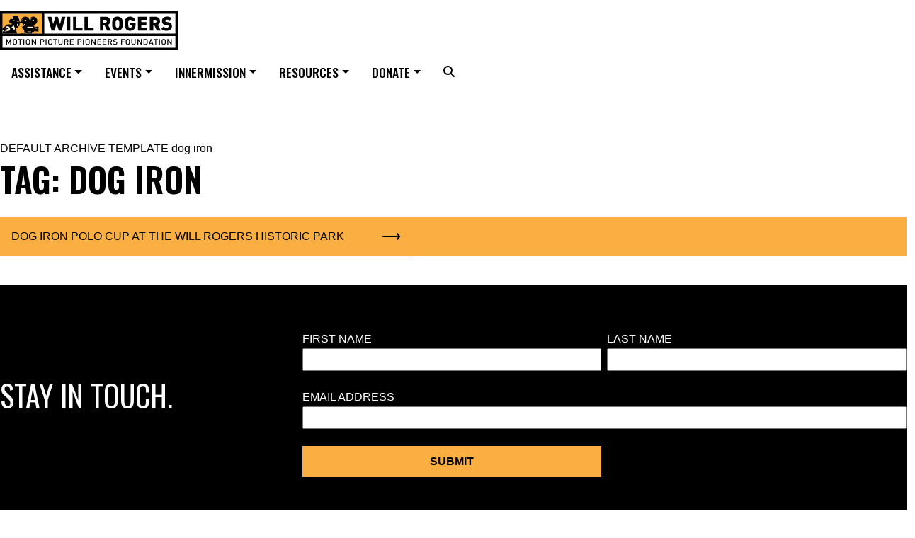

--- FILE ---
content_type: text/html; charset=UTF-8
request_url: https://wrpioneers.org/tag/dog-iron/
body_size: 49688
content:
<!DOCTYPE html> <html lang="en-US" class=""> <head><script>if(navigator.userAgent.match(/MSIE|Internet Explorer/i)||navigator.userAgent.match(/Trident\/7\..*?rv:11/i)){let e=document.location.href;if(!e.match(/[?&]nonitro/)){if(e.indexOf("?")==-1){if(e.indexOf("#")==-1){document.location.href=e+"?nonitro=1"}else{document.location.href=e.replace("#","?nonitro=1#")}}else{if(e.indexOf("#")==-1){document.location.href=e+"&nonitro=1"}else{document.location.href=e.replace("#","&nonitro=1#")}}}}</script><link rel="preconnect" href="https://www.googletagmanager.com" /><link rel="preconnect" href="https://fonts.googleapis.com" /><link rel="preconnect" href="https://cdn-ilcfbhf.nitrocdn.com" /><meta charset="UTF-8" /><meta name="viewport" content="width=device-width, initial-scale=1, shrink-to-fit=no" /><meta name="view-transition" content="same-origin" /><meta name="apple-mobile-web-app-title" content="Will Rogers Motion Picture Pioneers Foundation" /><meta name='robots' content='index, follow, max-image-preview:large, max-snippet:-1, max-video-preview:-1' /><meta name="google-site-verification" content="ZDOQ-gS_ZerTaIar7j75Rwd8N6VAoV6e8j_CqO5L2-k" /><title>dog iron Archives - Will Rogers Motion Picture Pioneers Foundation</title><meta property="og:locale" content="en_US" /><meta property="og:type" content="article" /><meta property="og:title" content="dog iron Archives - Will Rogers Motion Picture Pioneers Foundation" /><meta property="og:url" content="https://wrpioneers.org/tag/dog-iron/" /><meta property="og:site_name" content="Will Rogers Motion Picture Pioneers Foundation" /><meta name="twitter:card" content="summary_large_image" /><meta name="twitter:site" content="@wrpioneers" /><meta name="generator" content="Site Kit by Google 1.170.0" /><meta name="mobile-web-app-capable" content="yes" /><meta name="apple-mobile-web-app-capable" content="yes" /><meta name="apple-mobile-web-app-title" content="Will Rogers Motion Picture Pioneers Foundation - We provide financial assistance and supportive counseling to those who work in theatrical exhibition who are experiencing hardship due to illness, accident, or underemployment." /><meta name="msapplication-TileImage" content="https://wrpioneers.org/wp-content/uploads/2020/06/cropped-Untitled-design17-270x270.png" /><meta name="generator" content="NitroPack" /><script>var NPSH,NitroScrollHelper;NPSH=NitroScrollHelper=function(){let e=null;const o=window.sessionStorage.getItem("nitroScrollPos");function t(){let e=JSON.parse(window.sessionStorage.getItem("nitroScrollPos"))||{};if(typeof e!=="object"){e={}}e[document.URL]=window.scrollY;window.sessionStorage.setItem("nitroScrollPos",JSON.stringify(e))}window.addEventListener("scroll",function(){if(e!==null){clearTimeout(e)}e=setTimeout(t,200)},{passive:true});let r={};r.getScrollPos=()=>{if(!o){return 0}const e=JSON.parse(o);return e[document.URL]||0};r.isScrolled=()=>{return r.getScrollPos()>document.documentElement.clientHeight*.5};return r}();</script><script>(function(){var a=false;var e=document.documentElement.classList;var i=navigator.userAgent.toLowerCase();var n=["android","iphone","ipad"];var r=n.length;var o;var d=null;for(var t=0;t<r;t++){o=n[t];if(i.indexOf(o)>-1)d=o;if(e.contains(o)){a=true;e.remove(o)}}if(a&&d){e.add(d);if(d=="iphone"||d=="ipad"){e.add("ios")}}})();</script><script type="text/worker" id="nitro-web-worker">var preloadRequests=0;var remainingCount={};var baseURI="";self.onmessage=function(e){switch(e.data.cmd){case"RESOURCE_PRELOAD":var o=e.data.requestId;remainingCount[o]=0;e.data.resources.forEach(function(e){preload(e,function(o){return function(){console.log(o+" DONE: "+e);if(--remainingCount[o]==0){self.postMessage({cmd:"RESOURCE_PRELOAD",requestId:o})}}}(o));remainingCount[o]++});break;case"SET_BASEURI":baseURI=e.data.uri;break}};async function preload(e,o){if(typeof URL!=="undefined"&&baseURI){try{var a=new URL(e,baseURI);e=a.href}catch(e){console.log("Worker error: "+e.message)}}console.log("Preloading "+e);try{var n=new Request(e,{mode:"no-cors",redirect:"follow"});await fetch(n);o()}catch(a){console.log(a);var r=new XMLHttpRequest;r.responseType="blob";r.onload=o;r.onerror=o;r.open("GET",e,true);r.send()}}</script><script id="nprl">(()=>{if(window.NPRL!=undefined)return;(function(e){var t=e.prototype;t.after||(t.after=function(){var e,t=arguments,n=t.length,r=0,i=this,o=i.parentNode,a=Node,c=String,u=document;if(o!==null){while(r<n){(e=t[r])instanceof a?(i=i.nextSibling)!==null?o.insertBefore(e,i):o.appendChild(e):o.appendChild(u.createTextNode(c(e)));++r}}})})(Element);var e,t;e=t=function(){var t=false;var r=window.URL||window.webkitURL;var i=true;var o=true;var a=2;var c=null;var u=null;var d=true;var s=window.nitroGtmExcludes!=undefined;var l=s?JSON.parse(atob(window.nitroGtmExcludes)).map(e=>new RegExp(e)):[];var f;var m;var v=null;var p=null;var g=null;var h={touch:["touchmove","touchend"],default:["mousemove","click","keydown","wheel"]};var E=true;var y=[];var w=false;var b=[];var S=0;var N=0;var L=false;var T=0;var R=null;var O=false;var A=false;var C=false;var P=[];var I=[];var M=[];var k=[];var x=false;var _={};var j=new Map;var B="noModule"in HTMLScriptElement.prototype;var q=requestAnimationFrame||mozRequestAnimationFrame||webkitRequestAnimationFrame||msRequestAnimationFrame;const D="gtm.js?id=";function H(e,t){if(!_[e]){_[e]=[]}_[e].push(t)}function U(e,t){if(_[e]){var n=0,r=_[e];for(var n=0;n<r.length;n++){r[n].call(this,t)}}}function Y(){(function(e,t){var r=null;var i=function(e){r(e)};var o=null;var a={};var c=null;var u=null;var d=0;e.addEventListener(t,function(r){if(["load","DOMContentLoaded"].indexOf(t)!=-1){if(u){Q(function(){e.triggerNitroEvent(t)})}c=true}else if(t=="readystatechange"){d++;n.ogReadyState=d==1?"interactive":"complete";if(u&&u>=d){n.documentReadyState=n.ogReadyState;Q(function(){e.triggerNitroEvent(t)})}}});e.addEventListener(t+"Nitro",function(e){if(["load","DOMContentLoaded"].indexOf(t)!=-1){if(!c){e.preventDefault();e.stopImmediatePropagation()}else{}u=true}else if(t=="readystatechange"){u=n.documentReadyState=="interactive"?1:2;if(d<u){e.preventDefault();e.stopImmediatePropagation()}}});switch(t){case"load":o="onload";break;case"readystatechange":o="onreadystatechange";break;case"pageshow":o="onpageshow";break;default:o=null;break}if(o){Object.defineProperty(e,o,{get:function(){return r},set:function(n){if(typeof n!=="function"){r=null;e.removeEventListener(t+"Nitro",i)}else{if(!r){e.addEventListener(t+"Nitro",i)}r=n}}})}Object.defineProperty(e,"addEventListener"+t,{value:function(r){if(r!=t||!n.startedScriptLoading||document.currentScript&&document.currentScript.hasAttribute("nitro-exclude")){}else{arguments[0]+="Nitro"}e.ogAddEventListener.apply(e,arguments);a[arguments[1]]=arguments[0]}});Object.defineProperty(e,"removeEventListener"+t,{value:function(t){var n=a[arguments[1]];arguments[0]=n;e.ogRemoveEventListener.apply(e,arguments)}});Object.defineProperty(e,"triggerNitroEvent"+t,{value:function(t,n){n=n||e;var r=new Event(t+"Nitro",{bubbles:true});r.isNitroPack=true;Object.defineProperty(r,"type",{get:function(){return t},set:function(){}});Object.defineProperty(r,"target",{get:function(){return n},set:function(){}});e.dispatchEvent(r)}});if(typeof e.triggerNitroEvent==="undefined"){(function(){var t=e.addEventListener;var n=e.removeEventListener;Object.defineProperty(e,"ogAddEventListener",{value:t});Object.defineProperty(e,"ogRemoveEventListener",{value:n});Object.defineProperty(e,"addEventListener",{value:function(n){var r="addEventListener"+n;if(typeof e[r]!=="undefined"){e[r].apply(e,arguments)}else{t.apply(e,arguments)}},writable:true});Object.defineProperty(e,"removeEventListener",{value:function(t){var r="removeEventListener"+t;if(typeof e[r]!=="undefined"){e[r].apply(e,arguments)}else{n.apply(e,arguments)}}});Object.defineProperty(e,"triggerNitroEvent",{value:function(t,n){var r="triggerNitroEvent"+t;if(typeof e[r]!=="undefined"){e[r].apply(e,arguments)}}})})()}}).apply(null,arguments)}Y(window,"load");Y(window,"pageshow");Y(window,"DOMContentLoaded");Y(document,"DOMContentLoaded");Y(document,"readystatechange");try{var F=new Worker(r.createObjectURL(new Blob([document.getElementById("nitro-web-worker").textContent],{type:"text/javascript"})))}catch(e){var F=new Worker("data:text/javascript;base64,"+btoa(document.getElementById("nitro-web-worker").textContent))}F.onmessage=function(e){if(e.data.cmd=="RESOURCE_PRELOAD"){U(e.data.requestId,e)}};if(typeof document.baseURI!=="undefined"){F.postMessage({cmd:"SET_BASEURI",uri:document.baseURI})}var G=function(e){if(--S==0){Q(K)}};var W=function(e){e.target.removeEventListener("load",W);e.target.removeEventListener("error",W);e.target.removeEventListener("nitroTimeout",W);if(e.type!="nitroTimeout"){clearTimeout(e.target.nitroTimeout)}if(--N==0&&S==0){Q(J)}};var X=function(e){var t=e.textContent;try{var n=r.createObjectURL(new Blob([t.replace(/^(?:<!--)?(.*?)(?:-->)?$/gm,"$1")],{type:"text/javascript"}))}catch(e){var n="data:text/javascript;base64,"+btoa(t.replace(/^(?:<!--)?(.*?)(?:-->)?$/gm,"$1"))}return n};var K=function(){n.documentReadyState="interactive";document.triggerNitroEvent("readystatechange");document.triggerNitroEvent("DOMContentLoaded");if(window.pageYOffset||window.pageXOffset){window.dispatchEvent(new Event("scroll"))}A=true;Q(function(){if(N==0){Q(J)}Q($)})};var J=function(){if(!A||O)return;O=true;R.disconnect();en();n.documentReadyState="complete";document.triggerNitroEvent("readystatechange");window.triggerNitroEvent("load",document);window.triggerNitroEvent("pageshow",document);if(window.pageYOffset||window.pageXOffset||location.hash){let e=typeof history.scrollRestoration!=="undefined"&&history.scrollRestoration=="auto";if(e&&typeof NPSH!=="undefined"&&NPSH.getScrollPos()>0&&window.pageYOffset>document.documentElement.clientHeight*.5){window.scrollTo(0,NPSH.getScrollPos())}else if(location.hash){try{let e=document.querySelector(location.hash);if(e){e.scrollIntoView()}}catch(e){}}}var e=null;if(a==1){e=eo}else{e=eu}Q(e)};var Q=function(e){setTimeout(e,0)};var V=function(e){if(e.type=="touchend"||e.type=="click"){g=e}};var $=function(){if(d&&g){setTimeout(function(e){return function(){var t=function(e,t,n){var r=new Event(e,{bubbles:true,cancelable:true});if(e=="click"){r.clientX=t;r.clientY=n}else{r.touches=[{clientX:t,clientY:n}]}return r};var n;if(e.type=="touchend"){var r=e.changedTouches[0];n=document.elementFromPoint(r.clientX,r.clientY);n.dispatchEvent(t("touchstart"),r.clientX,r.clientY);n.dispatchEvent(t("touchend"),r.clientX,r.clientY);n.dispatchEvent(t("click"),r.clientX,r.clientY)}else if(e.type=="click"){n=document.elementFromPoint(e.clientX,e.clientY);n.dispatchEvent(t("click"),e.clientX,e.clientY)}}}(g),150);g=null}};var z=function(e){if(e.tagName=="SCRIPT"&&!e.hasAttribute("data-nitro-for-id")&&!e.hasAttribute("nitro-document-write")||e.tagName=="IMG"&&(e.hasAttribute("src")||e.hasAttribute("srcset"))||e.tagName=="IFRAME"&&e.hasAttribute("src")||e.tagName=="LINK"&&e.hasAttribute("href")&&e.hasAttribute("rel")&&e.getAttribute("rel")=="stylesheet"){if(e.tagName==="IFRAME"&&e.src.indexOf("about:blank")>-1){return}var t="";switch(e.tagName){case"LINK":t=e.href;break;case"IMG":if(k.indexOf(e)>-1)return;t=e.srcset||e.src;break;default:t=e.src;break}var n=e.getAttribute("type");if(!t&&e.tagName!=="SCRIPT")return;if((e.tagName=="IMG"||e.tagName=="LINK")&&(t.indexOf("data:")===0||t.indexOf("blob:")===0))return;if(e.tagName=="SCRIPT"&&n&&n!=="text/javascript"&&n!=="application/javascript"){if(n!=="module"||!B)return}if(e.tagName==="SCRIPT"){if(k.indexOf(e)>-1)return;if(e.noModule&&B){return}let t=null;if(document.currentScript){if(document.currentScript.src&&document.currentScript.src.indexOf(D)>-1){t=document.currentScript}if(document.currentScript.hasAttribute("data-nitro-gtm-id")){e.setAttribute("data-nitro-gtm-id",document.currentScript.getAttribute("data-nitro-gtm-id"))}}else if(window.nitroCurrentScript){if(window.nitroCurrentScript.src&&window.nitroCurrentScript.src.indexOf(D)>-1){t=window.nitroCurrentScript}}if(t&&s){let n=false;for(const t of l){n=e.src?t.test(e.src):t.test(e.textContent);if(n){break}}if(!n){e.type="text/googletagmanagerscript";let n=t.hasAttribute("data-nitro-gtm-id")?t.getAttribute("data-nitro-gtm-id"):t.id;if(!j.has(n)){j.set(n,[])}let r=j.get(n);r.push(e);return}}if(!e.src){if(e.textContent.length>0){e.textContent+="\n;if(document.currentScript.nitroTimeout) {clearTimeout(document.currentScript.nitroTimeout);}; setTimeout(function() { this.dispatchEvent(new Event('load')); }.bind(document.currentScript), 0);"}else{return}}else{}k.push(e)}if(!e.hasOwnProperty("nitroTimeout")){N++;e.addEventListener("load",W,true);e.addEventListener("error",W,true);e.addEventListener("nitroTimeout",W,true);e.nitroTimeout=setTimeout(function(){console.log("Resource timed out",e);e.dispatchEvent(new Event("nitroTimeout"))},5e3)}}};var Z=function(e){if(e.hasOwnProperty("nitroTimeout")&&e.nitroTimeout){clearTimeout(e.nitroTimeout);e.nitroTimeout=null;e.dispatchEvent(new Event("nitroTimeout"))}};document.documentElement.addEventListener("load",function(e){if(e.target.tagName=="SCRIPT"||e.target.tagName=="IMG"){k.push(e.target)}},true);document.documentElement.addEventListener("error",function(e){if(e.target.tagName=="SCRIPT"||e.target.tagName=="IMG"){k.push(e.target)}},true);var ee=["appendChild","replaceChild","insertBefore","prepend","append","before","after","replaceWith","insertAdjacentElement"];var et=function(){if(s){window._nitro_setTimeout=window.setTimeout;window.setTimeout=function(e,t,...n){let r=document.currentScript||window.nitroCurrentScript;if(!r||r.src&&r.src.indexOf(D)==-1){return window._nitro_setTimeout.call(window,e,t,...n)}return window._nitro_setTimeout.call(window,function(e,t){return function(...n){window.nitroCurrentScript=e;t(...n)}}(r,e),t,...n)}}ee.forEach(function(e){HTMLElement.prototype["og"+e]=HTMLElement.prototype[e];HTMLElement.prototype[e]=function(...t){if(this.parentNode||this===document.documentElement){switch(e){case"replaceChild":case"insertBefore":t.pop();break;case"insertAdjacentElement":t.shift();break}t.forEach(function(e){if(!e)return;if(e.tagName=="SCRIPT"){z(e)}else{if(e.children&&e.children.length>0){e.querySelectorAll("script").forEach(z)}}})}return this["og"+e].apply(this,arguments)}})};var en=function(){if(s&&typeof window._nitro_setTimeout==="function"){window.setTimeout=window._nitro_setTimeout}ee.forEach(function(e){HTMLElement.prototype[e]=HTMLElement.prototype["og"+e]})};var er=async function(){if(o){ef(f);ef(V);if(v){clearTimeout(v);v=null}}if(T===1){L=true;return}else if(T===0){T=-1}n.startedScriptLoading=true;Object.defineProperty(document,"readyState",{get:function(){return n.documentReadyState},set:function(){}});var e=document.documentElement;var t={attributes:true,attributeFilter:["src"],childList:true,subtree:true};R=new MutationObserver(function(e,t){e.forEach(function(e){if(e.type=="childList"&&e.addedNodes.length>0){e.addedNodes.forEach(function(e){if(!document.documentElement.contains(e)){return}if(e.tagName=="IMG"||e.tagName=="IFRAME"||e.tagName=="LINK"){z(e)}})}if(e.type=="childList"&&e.removedNodes.length>0){e.removedNodes.forEach(function(e){if(e.tagName=="IFRAME"||e.tagName=="LINK"){Z(e)}})}if(e.type=="attributes"){var t=e.target;if(!document.documentElement.contains(t)){return}if(t.tagName=="IFRAME"||t.tagName=="LINK"||t.tagName=="IMG"||t.tagName=="SCRIPT"){z(t)}}})});R.observe(e,t);if(!s){et()}await Promise.all(P);var r=b.shift();var i=null;var a=false;while(r){var c;var u=JSON.parse(atob(r.meta));var d=u.delay;if(r.type=="inline"){var l=document.getElementById(r.id);if(l){l.remove()}else{r=b.shift();continue}c=X(l);if(c===false){r=b.shift();continue}}else{c=r.src}if(!a&&r.type!="inline"&&(typeof u.attributes.async!="undefined"||typeof u.attributes.defer!="undefined")){if(i===null){i=r}else if(i===r){a=true}if(!a){b.push(r);r=b.shift();continue}}var m=document.createElement("script");m.src=c;m.setAttribute("data-nitro-for-id",r.id);for(var p in u.attributes){try{if(u.attributes[p]===false){m.setAttribute(p,"")}else{m.setAttribute(p,u.attributes[p])}}catch(e){console.log("Error while setting script attribute",m,e)}}m.async=false;if(u.canonicalLink!=""&&Object.getOwnPropertyDescriptor(m,"src")?.configurable!==false){(e=>{Object.defineProperty(m,"src",{get:function(){return e.canonicalLink},set:function(){}})})(u)}if(d){setTimeout((function(e,t){var n=document.querySelector("[data-nitro-marker-id='"+t+"']");if(n){n.after(e)}else{document.head.appendChild(e)}}).bind(null,m,r.id),d)}else{m.addEventListener("load",G);m.addEventListener("error",G);if(!m.noModule||!B){S++}var g=document.querySelector("[data-nitro-marker-id='"+r.id+"']");if(g){Q(function(e,t){return function(){e.after(t)}}(g,m))}else{Q(function(e){return function(){document.head.appendChild(e)}}(m))}}r=b.shift()}};var ei=function(){var e=document.getElementById("nitro-deferred-styles");var t=document.createElement("div");t.innerHTML=e.textContent;return t};var eo=async function(e){isPreload=e&&e.type=="NitroPreload";if(!isPreload){T=-1;E=false;if(o){ef(f);ef(V);if(v){clearTimeout(v);v=null}}}if(w===false){var t=ei();let e=t.querySelectorAll('style,link[rel="stylesheet"]');w=e.length;if(w){let e=document.getElementById("nitro-deferred-styles-marker");e.replaceWith.apply(e,t.childNodes)}else if(isPreload){Q(ed)}else{es()}}else if(w===0&&!isPreload){es()}};var ea=function(){var e=ei();var t=e.childNodes;var n;var r=[];for(var i=0;i<t.length;i++){n=t[i];if(n.href){r.push(n.href)}}var o="css-preload";H(o,function(e){eo(new Event("NitroPreload"))});if(r.length){F.postMessage({cmd:"RESOURCE_PRELOAD",resources:r,requestId:o})}else{Q(function(){U(o)})}};var ec=function(){if(T===-1)return;T=1;var e=[];var t,n;for(var r=0;r<b.length;r++){t=b[r];if(t.type!="inline"){if(t.src){n=JSON.parse(atob(t.meta));if(n.delay)continue;if(n.attributes.type&&n.attributes.type=="module"&&!B)continue;e.push(t.src)}}}if(e.length){var i="js-preload";H(i,function(e){T=2;if(L){Q(er)}});F.postMessage({cmd:"RESOURCE_PRELOAD",resources:e,requestId:i})}};var eu=function(){while(I.length){style=I.shift();if(style.hasAttribute("nitropack-onload")){style.setAttribute("onload",style.getAttribute("nitropack-onload"));Q(function(e){return function(){e.dispatchEvent(new Event("load"))}}(style))}}while(M.length){style=M.shift();if(style.hasAttribute("nitropack-onerror")){style.setAttribute("onerror",style.getAttribute("nitropack-onerror"));Q(function(e){return function(){e.dispatchEvent(new Event("error"))}}(style))}}};var ed=function(){if(!x){if(i){Q(function(){var e=document.getElementById("nitro-critical-css");if(e){e.remove()}})}x=true;onStylesLoadEvent=new Event("NitroStylesLoaded");onStylesLoadEvent.isNitroPack=true;window.dispatchEvent(onStylesLoadEvent)}};var es=function(){if(a==2){Q(er)}else{eu()}};var el=function(e){m.forEach(function(t){document.addEventListener(t,e,true)})};var ef=function(e){m.forEach(function(t){document.removeEventListener(t,e,true)})};if(s){et()}return{setAutoRemoveCriticalCss:function(e){i=e},registerScript:function(e,t,n){b.push({type:"remote",src:e,id:t,meta:n})},registerInlineScript:function(e,t){b.push({type:"inline",id:e,meta:t})},registerStyle:function(e,t,n){y.push({href:e,rel:t,media:n})},onLoadStyle:function(e){I.push(e);if(w!==false&&--w==0){Q(ed);if(E){E=false}else{es()}}},onErrorStyle:function(e){M.push(e);if(w!==false&&--w==0){Q(ed);if(E){E=false}else{es()}}},loadJs:function(e,t){if(!e.src){var n=X(e);if(n!==false){e.src=n;e.textContent=""}}if(t){Q(function(e,t){return function(){e.after(t)}}(t,e))}else{Q(function(e){return function(){document.head.appendChild(e)}}(e))}},loadQueuedResources:async function(){window.dispatchEvent(new Event("NitroBootStart"));if(p){clearTimeout(p);p=null}window.removeEventListener("load",e.loadQueuedResources);f=a==1?er:eo;if(!o||g){Q(f)}else{if(navigator.userAgent.indexOf(" Edge/")==-1){ea();H("css-preload",ec)}el(f);if(u){if(c){v=setTimeout(f,c)}}else{}}},fontPreload:function(e){var t="critical-fonts";H(t,function(e){document.getElementById("nitro-critical-fonts").type="text/css"});F.postMessage({cmd:"RESOURCE_PRELOAD",resources:e,requestId:t})},boot:function(){if(t)return;t=true;C=typeof NPSH!=="undefined"&&NPSH.isScrolled();let n=document.prerendering;if(location.hash||C||n){o=false}m=h.default.concat(h.touch);p=setTimeout(e.loadQueuedResources,1500);el(V);if(C){e.loadQueuedResources()}else{window.addEventListener("load",e.loadQueuedResources)}},addPrerequisite:function(e){P.push(e)},getTagManagerNodes:function(e){if(!e)return j;return j.get(e)??[]}}}();var n,r;n=r=function(){var t=document.write;return{documentWrite:function(n,r){if(n&&n.hasAttribute("nitro-exclude")){return t.call(document,r)}var i=null;if(n.documentWriteContainer){i=n.documentWriteContainer}else{i=document.createElement("span");n.documentWriteContainer=i}var o=null;if(n){if(n.hasAttribute("data-nitro-for-id")){o=document.querySelector('template[data-nitro-marker-id="'+n.getAttribute("data-nitro-for-id")+'"]')}else{o=n}}i.innerHTML+=r;i.querySelectorAll("script").forEach(function(e){e.setAttribute("nitro-document-write","")});if(!i.parentNode){if(o){o.parentNode.insertBefore(i,o)}else{document.body.appendChild(i)}}var a=document.createElement("span");a.innerHTML=r;var c=a.querySelectorAll("script");if(c.length){c.forEach(function(t){var n=t.getAttributeNames();var r=document.createElement("script");n.forEach(function(e){r.setAttribute(e,t.getAttribute(e))});r.async=false;if(!t.src&&t.textContent){r.textContent=t.textContent}e.loadJs(r,o)})}},TrustLogo:function(e,t){var n=document.getElementById(e);var r=document.createElement("img");r.src=t;n.parentNode.insertBefore(r,n)},documentReadyState:"loading",ogReadyState:document.readyState,startedScriptLoading:false,loadScriptDelayed:function(e,t){setTimeout(function(){var t=document.createElement("script");t.src=e;document.head.appendChild(t)},t)}}}();document.write=function(e){n.documentWrite(document.currentScript,e)};document.writeln=function(e){n.documentWrite(document.currentScript,e+"\n")};window.NPRL=e;window.NitroResourceLoader=t;window.NPh=n;window.NitroPackHelper=r})();</script><template id="nitro-deferred-styles-marker"></template><style id="nitro-fonts">@font-face{font-family:"Oswald";font-style:normal;font-weight:400;src:url("https://fonts.gstatic.com/s/oswald/v57/TK3IWkUHHAIjg75cFRf3bXL8LICs1_Fv40pKlN4NNSeSASz7FmlbHYjMdZwlou4.woff2") format("woff2");unicode-range:U+0460-052F,U+1C80-1C8A,U+20B4,U+2DE0-2DFF,U+A640-A69F,U+FE2E-FE2F;font-display:swap}@font-face{font-family:"Oswald";font-style:normal;font-weight:400;src:url("https://fonts.gstatic.com/s/oswald/v57/TK3IWkUHHAIjg75cFRf3bXL8LICs1_Fv40pKlN4NNSeSASz7FmlSHYjMdZwlou4.woff2") format("woff2");unicode-range:U+0301,U+0400-045F,U+0490-0491,U+04B0-04B1,U+2116;font-display:swap}@font-face{font-family:"Oswald";font-style:normal;font-weight:400;src:url("https://fonts.gstatic.com/s/oswald/v57/TK3IWkUHHAIjg75cFRf3bXL8LICs1_Fv40pKlN4NNSeSASz7FmlZHYjMdZwlou4.woff2") format("woff2");unicode-range:U+0102-0103,U+0110-0111,U+0128-0129,U+0168-0169,U+01A0-01A1,U+01AF-01B0,U+0300-0301,U+0303-0304,U+0308-0309,U+0323,U+0329,U+1EA0-1EF9,U+20AB;font-display:swap}@font-face{font-family:"Oswald";font-style:normal;font-weight:400;src:url("https://fonts.gstatic.com/s/oswald/v57/TK3IWkUHHAIjg75cFRf3bXL8LICs1_Fv40pKlN4NNSeSASz7FmlYHYjMdZwlou4.woff2") format("woff2");unicode-range:U+0100-02BA,U+02BD-02C5,U+02C7-02CC,U+02CE-02D7,U+02DD-02FF,U+0304,U+0308,U+0329,U+1D00-1DBF,U+1E00-1E9F,U+1EF2-1EFF,U+2020,U+20A0-20AB,U+20AD-20C0,U+2113,U+2C60-2C7F,U+A720-A7FF;font-display:swap}@font-face{font-family:"Oswald";font-style:normal;font-weight:400;src:url("https://fonts.gstatic.com/s/oswald/v57/TK3IWkUHHAIjg75cFRf3bXL8LICs1_Fv40pKlN4NNSeSASz7FmlWHYjMdZwl.woff2") format("woff2");unicode-range:U+0000-00FF,U+0131,U+0152-0153,U+02BB-02BC,U+02C6,U+02DA,U+02DC,U+0304,U+0308,U+0329,U+2000-206F,U+20AC,U+2122,U+2191,U+2193,U+2212,U+2215,U+FEFF,U+FFFD;font-display:swap}@font-face{font-family:"Oswald";font-style:normal;font-weight:500;src:url("https://fonts.gstatic.com/s/oswald/v57/TK3IWkUHHAIjg75cFRf3bXL8LICs1_Fv40pKlN4NNSeSASz7FmlbHYjMdZwlou4.woff2") format("woff2");unicode-range:U+0460-052F,U+1C80-1C8A,U+20B4,U+2DE0-2DFF,U+A640-A69F,U+FE2E-FE2F;font-display:swap}@font-face{font-family:"Oswald";font-style:normal;font-weight:500;src:url("https://fonts.gstatic.com/s/oswald/v57/TK3IWkUHHAIjg75cFRf3bXL8LICs1_Fv40pKlN4NNSeSASz7FmlSHYjMdZwlou4.woff2") format("woff2");unicode-range:U+0301,U+0400-045F,U+0490-0491,U+04B0-04B1,U+2116;font-display:swap}@font-face{font-family:"Oswald";font-style:normal;font-weight:500;src:url("https://fonts.gstatic.com/s/oswald/v57/TK3IWkUHHAIjg75cFRf3bXL8LICs1_Fv40pKlN4NNSeSASz7FmlZHYjMdZwlou4.woff2") format("woff2");unicode-range:U+0102-0103,U+0110-0111,U+0128-0129,U+0168-0169,U+01A0-01A1,U+01AF-01B0,U+0300-0301,U+0303-0304,U+0308-0309,U+0323,U+0329,U+1EA0-1EF9,U+20AB;font-display:swap}@font-face{font-family:"Oswald";font-style:normal;font-weight:500;src:url("https://fonts.gstatic.com/s/oswald/v57/TK3IWkUHHAIjg75cFRf3bXL8LICs1_Fv40pKlN4NNSeSASz7FmlYHYjMdZwlou4.woff2") format("woff2");unicode-range:U+0100-02BA,U+02BD-02C5,U+02C7-02CC,U+02CE-02D7,U+02DD-02FF,U+0304,U+0308,U+0329,U+1D00-1DBF,U+1E00-1E9F,U+1EF2-1EFF,U+2020,U+20A0-20AB,U+20AD-20C0,U+2113,U+2C60-2C7F,U+A720-A7FF;font-display:swap}@font-face{font-family:"Oswald";font-style:normal;font-weight:500;src:url("https://fonts.gstatic.com/s/oswald/v57/TK3IWkUHHAIjg75cFRf3bXL8LICs1_Fv40pKlN4NNSeSASz7FmlWHYjMdZwl.woff2") format("woff2");unicode-range:U+0000-00FF,U+0131,U+0152-0153,U+02BB-02BC,U+02C6,U+02DA,U+02DC,U+0304,U+0308,U+0329,U+2000-206F,U+20AC,U+2122,U+2191,U+2193,U+2212,U+2215,U+FEFF,U+FFFD;font-display:swap}@font-face{font-family:"Oswald";font-style:normal;font-weight:600;src:url("https://fonts.gstatic.com/s/oswald/v57/TK3IWkUHHAIjg75cFRf3bXL8LICs1_Fv40pKlN4NNSeSASz7FmlbHYjMdZwlou4.woff2") format("woff2");unicode-range:U+0460-052F,U+1C80-1C8A,U+20B4,U+2DE0-2DFF,U+A640-A69F,U+FE2E-FE2F;font-display:swap}@font-face{font-family:"Oswald";font-style:normal;font-weight:600;src:url("https://fonts.gstatic.com/s/oswald/v57/TK3IWkUHHAIjg75cFRf3bXL8LICs1_Fv40pKlN4NNSeSASz7FmlSHYjMdZwlou4.woff2") format("woff2");unicode-range:U+0301,U+0400-045F,U+0490-0491,U+04B0-04B1,U+2116;font-display:swap}@font-face{font-family:"Oswald";font-style:normal;font-weight:600;src:url("https://fonts.gstatic.com/s/oswald/v57/TK3IWkUHHAIjg75cFRf3bXL8LICs1_Fv40pKlN4NNSeSASz7FmlZHYjMdZwlou4.woff2") format("woff2");unicode-range:U+0102-0103,U+0110-0111,U+0128-0129,U+0168-0169,U+01A0-01A1,U+01AF-01B0,U+0300-0301,U+0303-0304,U+0308-0309,U+0323,U+0329,U+1EA0-1EF9,U+20AB;font-display:swap}@font-face{font-family:"Oswald";font-style:normal;font-weight:600;src:url("https://fonts.gstatic.com/s/oswald/v57/TK3IWkUHHAIjg75cFRf3bXL8LICs1_Fv40pKlN4NNSeSASz7FmlYHYjMdZwlou4.woff2") format("woff2");unicode-range:U+0100-02BA,U+02BD-02C5,U+02C7-02CC,U+02CE-02D7,U+02DD-02FF,U+0304,U+0308,U+0329,U+1D00-1DBF,U+1E00-1E9F,U+1EF2-1EFF,U+2020,U+20A0-20AB,U+20AD-20C0,U+2113,U+2C60-2C7F,U+A720-A7FF;font-display:swap}@font-face{font-family:"Oswald";font-style:normal;font-weight:600;src:url("https://fonts.gstatic.com/s/oswald/v57/TK3IWkUHHAIjg75cFRf3bXL8LICs1_Fv40pKlN4NNSeSASz7FmlWHYjMdZwl.woff2") format("woff2");unicode-range:U+0000-00FF,U+0131,U+0152-0153,U+02BB-02BC,U+02C6,U+02DA,U+02DC,U+0304,U+0308,U+0329,U+2000-206F,U+20AC,U+2122,U+2191,U+2193,U+2212,U+2215,U+FEFF,U+FFFD;font-display:swap}@font-face{font-family:FontAwesome;src:url("https://wrpioneers.org/wp-content/themes/wrpioneers/fonts/fontawesome-webfont.eot?v=4.7.0");src:url("https://wrpioneers.org/wp-content/themes/wrpioneers/fonts/fontawesome-webfont.woff2?v=4.7.0") format("woff2");font-weight:400;font-style:normal;font-display:swap}@font-face{font-family:Genericons;src:url("https://cdn-ilcfbhf.nitrocdn.com/qcHfJVjhIkglDYimzGwnaxFKhDazmjUh/assets/static/source/rev-0803b37/c0.wp.com/p/jetpack/15.4/_inc/genericons/genericons/./Genericons.eot");src:url("https://cdn-ilcfbhf.nitrocdn.com/qcHfJVjhIkglDYimzGwnaxFKhDazmjUh/assets/static/source/rev-0803b37/c0.wp.com/p/jetpack/15.4/_inc/genericons/genericons/./Genericons.eot") format("embedded-opentype");font-weight:400;font-style:normal;font-display:swap}@font-face{font-family:Genericons;src:url("https://cdn-ilcfbhf.nitrocdn.com/qcHfJVjhIkglDYimzGwnaxFKhDazmjUh/assets/static/source/rev-0803b37/c0.wp.com/p/jetpack/15.4/_inc/genericons/genericons/./Genericons.ttf") format("truetype");font-weight:400;font-style:normal;font-display:swap}@font-face{font-family:Genericons;src:url("https://cdn-ilcfbhf.nitrocdn.com/qcHfJVjhIkglDYimzGwnaxFKhDazmjUh/assets/images/source/rev-ccf2512/c0.wp.com/p/jetpack/15.4/_inc/genericons/genericons/./Genericons.svg#Genericons") format("svg");font-display:swap}@font-face{font-family:"FontAwesome";font-display:swap;src:url("https://cdn-ilcfbhf.nitrocdn.com/qcHfJVjhIkglDYimzGwnaxFKhDazmjUh/assets/static/source/rev-0803b37/use.fontawesome.com/releases/v6.7.1/webfonts/fa-solid-900.woff2") format("woff2")}@font-face{font-family:"FontAwesome";font-display:swap;src:url("https://cdn-ilcfbhf.nitrocdn.com/qcHfJVjhIkglDYimzGwnaxFKhDazmjUh/assets/static/source/rev-0803b37/use.fontawesome.com/releases/v6.7.1/webfonts/fa-brands-400.woff2") format("woff2")}@font-face{font-family:"FontAwesome";font-display:swap;src:url("https://cdn-ilcfbhf.nitrocdn.com/qcHfJVjhIkglDYimzGwnaxFKhDazmjUh/assets/static/source/rev-0803b37/use.fontawesome.com/releases/v6.7.1/webfonts/fa-regular-400.woff2") format("woff2");unicode-range:u + f003,u + f006,u + f014,u + f016-f017,u + f01a-f01b,u + f01d,u + f022,u + f03e,u + f044,u + f046,u + f05c-f05d,u + f06e,u + f070,u + f087-f088,u + f08a,u + f094,u + f096-f097,u + f09d,u + f0a0,u + f0a2,u + f0a4-f0a7,u + f0c5,u + f0c7,u + f0e5-f0e6,u + f0eb,u + f0f6-f0f8,u + f10c,u + f114-f115,u + f118-f11a,u + f11c-f11d,u + f133,u + f147,u + f14e,u + f150-f152,u + f185-f186,u + f18e,u + f190-f192,u + f196,u + f1c1-f1c9,u + f1d9,u + f1db,u + f1e3,u + f1ea,u + f1f7,u + f1f9,u + f20a,u + f247-f248,u + f24a,u + f24d,u + f255-f25b,u + f25d,u + f271-f274,u + f278,u + f27b,u + f28c,u + f28e,u + f29c,u + f2b5,u + f2b7,u + f2ba,u + f2bc,u + f2be,u + f2c0-f2c1,u + f2c3,u + f2d0,u + f2d2,u + f2d4,u + f2dc}@font-face{font-family:"FontAwesome";font-display:swap;src:url("https://cdn-ilcfbhf.nitrocdn.com/qcHfJVjhIkglDYimzGwnaxFKhDazmjUh/assets/static/source/rev-0803b37/use.fontawesome.com/releases/v6.7.1/webfonts/fa-v4compatibility.woff2") format("woff2");unicode-range:u + f041,u + f047,u + f065-f066,u + f07d-f07e,u + f080,u + f08b,u + f08e,u + f090,u + f09a,u + f0ac,u + f0ae,u + f0b2,u + f0d0,u + f0d6,u + f0e4,u + f0ec,u + f10a-f10b,u + f123,u + f13e,u + f148-f149,u + f14c,u + f156,u + f15e,u + f160-f161,u + f163,u + f175-f178,u + f195,u + f1f8,u + f219,u + f27a}</style><style type="text/css" id="nitro-critical-css">.screen-reader-text{clip:rect(1px,1px,1px,1px);height:1px;overflow:hidden;position:absolute !important;width:1px;word-wrap:normal !important}.gb-block-pricing-table:nth-child(1){-ms-grid-row:1;-ms-grid-column:1;grid-area:col1}.gb-block-pricing-table:nth-child(2){-ms-grid-row:1;-ms-grid-column:2;grid-area:col2}.gb-block-pricing-table:nth-child(3){-ms-grid-row:1;-ms-grid-column:3;grid-area:col3}.gb-block-pricing-table:nth-child(4){-ms-grid-row:1;-ms-grid-column:4;grid-area:col4}.gb-block-layout-column:nth-child(1){-ms-grid-row:1;-ms-grid-column:1;grid-area:col1}.gb-block-layout-column:nth-child(1){-ms-grid-row:1;-ms-grid-column:1;grid-area:col1}.gb-block-layout-column:nth-child(2){-ms-grid-row:1;-ms-grid-column:2;grid-area:col2}.gb-block-layout-column:nth-child(3){-ms-grid-row:1;-ms-grid-column:3;grid-area:col3}.gb-block-layout-column:nth-child(4){-ms-grid-row:1;-ms-grid-column:4;grid-area:col4}.gb-block-layout-column:nth-child(5){-ms-grid-row:1;-ms-grid-column:5;grid-area:col5}.gb-block-layout-column:nth-child(6){-ms-grid-row:1;-ms-grid-column:6;grid-area:col6}@media only screen and (max-width:600px){.gpb-grid-mobile-reorder .gb-is-responsive-column .gb-block-layout-column:nth-of-type(1){grid-area:col2}.gpb-grid-mobile-reorder .gb-is-responsive-column .gb-block-layout-column:nth-of-type(2){grid-area:col1}}.wp-block-image{margin-bottom:1.2em}.wp-block-columns{align-items:normal !important;box-sizing:border-box;display:flex;flex-wrap:wrap !important}@media (min-width:782px){.wp-block-columns{flex-wrap:nowrap !important}}.wp-block-columns.are-vertically-aligned-center{align-items:center}@media (max-width:781px){.wp-block-columns:not(.is-not-stacked-on-mobile)>.wp-block-column{flex-basis:100% !important}}@media (min-width:782px){.wp-block-columns:not(.is-not-stacked-on-mobile)>.wp-block-column{flex-basis:0;flex-grow:1}.wp-block-columns:not(.is-not-stacked-on-mobile)>.wp-block-column[style*=flex-basis]{flex-grow:0}}:where(.wp-block-columns){margin-bottom:1.75em}.wp-block-column{flex-grow:1;min-width:0;overflow-wrap:break-word;word-break:break-word}.wp-block-column.is-vertically-aligned-center{align-self:center}.wp-block-column.is-vertically-aligned-center{width:100%}.wp-block-group{box-sizing:border-box}.wp-block-image>a{display:inline-block}.wp-block-image img{box-sizing:border-box;height:auto;max-width:100%;vertical-align:bottom}ul{box-sizing:border-box}:root{--wp--preset--font-size--normal:16px;--wp--preset--font-size--huge:42px}.screen-reader-text{border:0;clip-path:inset(50%);height:1px;margin:-1px;overflow:hidden;padding:0;position:absolute;width:1px;word-wrap:normal !important}html :where(img[class*=wp-image-]){height:auto;max-width:100%}:where(figure){margin:0 0 1em}:root{--wp-admin-theme-color:#3858e9;--wp-admin-theme-color--rgb:56,88,233;--wp-admin-theme-color-darker-10:#2145e6;--wp-admin-theme-color-darker-10--rgb:33,69,230;--wp-admin-theme-color-darker-20:#183ad6;--wp-admin-theme-color-darker-20--rgb:24,58,214;--wp-admin-border-width-focus:2px}:root{--wp-admin-theme-color:#007cba;--wp-admin-theme-color--rgb:0,124,186;--wp-admin-theme-color-darker-10:#006ba1;--wp-admin-theme-color-darker-10--rgb:0,107,161;--wp-admin-theme-color-darker-20:#005a87;--wp-admin-theme-color-darker-20--rgb:0,90,135;--wp-admin-border-width-focus:2px;--wp-block-synced-color:#7a00df;--wp-block-synced-color--rgb:122,0,223;--wp-bound-block-color:var(--wp-block-synced-color)}:root{--wp-admin-theme-color:#007cba;--wp-admin-theme-color--rgb:0,124,186;--wp-admin-theme-color-darker-10:#006ba1;--wp-admin-theme-color-darker-10--rgb:0,107,161;--wp-admin-theme-color-darker-20:#005a87;--wp-admin-theme-color-darker-20--rgb:0,90,135;--wp-admin-border-width-focus:2px;--wp-block-synced-color:#7a00df;--wp-block-synced-color--rgb:122,0,223;--wp-bound-block-color:var(--wp-block-synced-color)}:host,:root{--fa-font-solid:normal 900 1em/1 "Font Awesome 6 Free";--fa-font-regular:normal 400 1em/1 "Font Awesome 6 Free";--fa-font-light:normal 300 1em/1 "Font Awesome 6 Pro";--fa-font-thin:normal 100 1em/1 "Font Awesome 6 Pro";--fa-font-duotone:normal 900 1em/1 "Font Awesome 6 Duotone";--fa-font-duotone-regular:normal 400 1em/1 "Font Awesome 6 Duotone";--fa-font-duotone-light:normal 300 1em/1 "Font Awesome 6 Duotone";--fa-font-duotone-thin:normal 100 1em/1 "Font Awesome 6 Duotone";--fa-font-brands:normal 400 1em/1 "Font Awesome 6 Brands";--fa-font-sharp-solid:normal 900 1em/1 "Font Awesome 6 Sharp";--fa-font-sharp-regular:normal 400 1em/1 "Font Awesome 6 Sharp";--fa-font-sharp-light:normal 300 1em/1 "Font Awesome 6 Sharp";--fa-font-sharp-thin:normal 100 1em/1 "Font Awesome 6 Sharp";--fa-font-sharp-duotone-solid:normal 900 1em/1 "Font Awesome 6 Sharp Duotone";--fa-font-sharp-duotone-regular:normal 400 1em/1 "Font Awesome 6 Sharp Duotone";--fa-font-sharp-duotone-light:normal 300 1em/1 "Font Awesome 6 Sharp Duotone";--fa-font-sharp-duotone-thin:normal 100 1em/1 "Font Awesome 6 Sharp Duotone"}:root{--wp--preset--aspect-ratio--square:1;--wp--preset--aspect-ratio--4-3:4/3;--wp--preset--aspect-ratio--3-4:3/4;--wp--preset--aspect-ratio--3-2:3/2;--wp--preset--aspect-ratio--2-3:2/3;--wp--preset--aspect-ratio--16-9:16/9;--wp--preset--aspect-ratio--9-16:9/16;--wp--preset--color--black:#000;--wp--preset--color--cyan-bluish-gray:#abb8c3;--wp--preset--color--white:#fff;--wp--preset--color--pale-pink:#f78da7;--wp--preset--color--vivid-red:#cf2e2e;--wp--preset--color--luminous-vivid-orange:#ff6900;--wp--preset--color--luminous-vivid-amber:#fcb900;--wp--preset--color--light-green-cyan:#7bdcb5;--wp--preset--color--vivid-green-cyan:#00d084;--wp--preset--color--pale-cyan-blue:#8ed1fc;--wp--preset--color--vivid-cyan-blue:#0693e3;--wp--preset--color--vivid-purple:#9b51e0;--wp--preset--color--blue:#0d6efd;--wp--preset--color--indigo:#6610f2;--wp--preset--color--purple:#53f;--wp--preset--color--pink:#d63384;--wp--preset--color--red:#dc3545;--wp--preset--color--orange:#fd7e14;--wp--preset--color--yellow:#ffc107;--wp--preset--color--green:#198754;--wp--preset--color--teal:#20c997;--wp--preset--color--cyan:#0dcaf0;--wp--preset--color--gray:#6c757d;--wp--preset--color--gray-dark:#343a40;--wp--preset--gradient--vivid-cyan-blue-to-vivid-purple:linear-gradient(135deg,rgba(6,147,227,1) 0%,#9b51e0 100%);--wp--preset--gradient--light-green-cyan-to-vivid-green-cyan:linear-gradient(135deg,#7adcb4 0%,#00d082 100%);--wp--preset--gradient--luminous-vivid-amber-to-luminous-vivid-orange:linear-gradient(135deg,rgba(252,185,0,1) 0%,rgba(255,105,0,1) 100%);--wp--preset--gradient--luminous-vivid-orange-to-vivid-red:linear-gradient(135deg,rgba(255,105,0,1) 0%,#cf2e2e 100%);--wp--preset--gradient--very-light-gray-to-cyan-bluish-gray:linear-gradient(135deg,#eee 0%,#a9b8c3 100%);--wp--preset--gradient--cool-to-warm-spectrum:linear-gradient(135deg,#4aeadc 0%,#9778d1 20%,#cf2aba 40%,#ee2c82 60%,#fb6962 80%,#fef84c 100%);--wp--preset--gradient--blush-light-purple:linear-gradient(135deg,#ffceec 0%,#9896f0 100%);--wp--preset--gradient--blush-bordeaux:linear-gradient(135deg,#fecda5 0%,#fe2d2d 50%,#6b003e 100%);--wp--preset--gradient--luminous-dusk:linear-gradient(135deg,#ffcb70 0%,#c751c0 50%,#4158d0 100%);--wp--preset--gradient--pale-ocean:linear-gradient(135deg,#fff5cb 0%,#b6e3d4 50%,#33a7b5 100%);--wp--preset--gradient--electric-grass:linear-gradient(135deg,#caf880 0%,#71ce7e 100%);--wp--preset--gradient--midnight:linear-gradient(135deg,#020381 0%,#2874fc 100%);--wp--preset--font-size--small:13px;--wp--preset--font-size--medium:20px;--wp--preset--font-size--large:36px;--wp--preset--font-size--x-large:42px;--wp--preset--spacing--20:.44rem;--wp--preset--spacing--30:.67rem;--wp--preset--spacing--40:1rem;--wp--preset--spacing--50:1.5rem;--wp--preset--spacing--60:2.25rem;--wp--preset--spacing--70:3.38rem;--wp--preset--spacing--80:5.06rem;--wp--preset--shadow--natural:6px 6px 9px rgba(0,0,0,.2);--wp--preset--shadow--deep:12px 12px 50px rgba(0,0,0,.4);--wp--preset--shadow--sharp:6px 6px 0px rgba(0,0,0,.2);--wp--preset--shadow--outlined:6px 6px 0px -3px rgba(255,255,255,1),6px 6px rgba(0,0,0,1);--wp--preset--shadow--crisp:6px 6px 0px rgba(0,0,0,1)}:where(.is-layout-flex){gap:.5em}body .is-layout-flex{display:flex}.is-layout-flex{flex-wrap:wrap;align-items:center}.is-layout-flex>:is(*,div){margin:0}:where(.wp-block-columns.is-layout-flex){gap:2em}.has-x-large-font-size{font-size:var(--wp--preset--font-size--x-large) !important}:where(.wp-block-columns.is-layout-flex){gap:2em}:root{--swiper-theme-color:#007aff}:host{display:block;margin-left:auto;margin-right:auto;position:relative;z-index:1}:root{--swiper-navigation-size:44px}@media layer(design.tokens){:where(html){--font-system-ui:system-ui,-apple-system,Segoe UI,Roboto,Ubuntu,Cantarell,Noto Sans,sans-serif;--font-old-style:Iowan Old Style,Palatino Linotype,URW Palladio L,P052,serif;--font-humanist:Seravek,Gill Sans Nova,Ubuntu,Calibri,DejaVu Sans,source-sans-pro,sans-serif;--font-geometric-humanist:Avenir,Montserrat,Corbel,URW Gothic,source-sans-pro,sans-serif;--font-classical-humanist:Optima,Candara,Noto Sans,source-sans-pro,sans-serif;--font-neo-grotesque:Inter,Roboto,Helvetica Neue,Arial Nova,Nimbus Sans,Arial,sans-serif;--font-monospace-slab-serif:Nimbus Mono PS,Courier New,monospace;--font-monospace-code:Dank Mono,Operator Mono,Inconsolata,Fira Mono,ui-monospace,SF Mono,Monaco,Droid Sans Mono,Source Code Pro,Cascadia Code,Menlo,Consolas,DejaVu Sans Mono,monospace;--font-industrial:Bahnschrift,DIN Alternate,Franklin Gothic Medium,Nimbus Sans Narrow,sans-serif-condensed,sans-serif;--font-rounded-sans:ui-rounded,Hiragino Maru Gothic ProN,Quicksand,Comfortaa,Manjari,Arial Rounded MT,Arial Rounded MT Bold,Calibri,source-sans-pro,sans-serif;--font-slab-serif:Rockwell,Rockwell Nova,Roboto Slab,DejaVu Serif,Sitka Small,serif;--font-antique:Superclarendon,Bookman Old Style,URW Bookman,URW Bookman L,Georgia Pro,Georgia,serif;--font-didone:Didot,Bodoni MT,Noto Serif Display,URW Palladio L,P052,Sylfaen,serif;--font-handwritten:Segoe Print,Bradley Hand,Chilanka,TSCu_Comic,casual,cursive;--font-sans:var(--font-system-ui);--font-serif:ui-serif,serif;--font-mono:var(--font-monospace-code);--font-weight-1:100;--font-weight-2:200;--font-weight-3:300;--font-weight-4:400;--font-weight-5:500;--font-weight-6:600;--font-weight-7:700;--font-weight-8:800;--font-weight-9:900;--font-lineheight-00:.95;--font-lineheight-0:1.1;--font-lineheight-1:1.25;--font-lineheight-2:1.375;--font-lineheight-3:1.5;--font-lineheight-4:1.75;--font-lineheight-5:2;--font-letterspacing-0:-.05em;--font-letterspacing-1:.025em;--font-letterspacing-2:.05em;--font-letterspacing-3:.075em;--font-letterspacing-4:.15em;--font-letterspacing-5:.5em;--font-letterspacing-6:.75em;--font-letterspacing-7:1em;--font-size-00:.5rem;--font-size-0:.75rem;--font-size-1:1rem;--font-size-2:1.1rem;--font-size-3:1.25rem;--font-size-4:1.5rem;--font-size-5:2rem;--font-size-6:2.5rem;--font-size-7:3rem;--font-size-8:3.5rem;--font-size-fluid-0:max(.75rem,min(2vw,1rem));--font-size-fluid-1:max(1rem,min(4vw,1.5rem));--font-size-fluid-2:max(1.5rem,min(6vw,2.5rem));--font-size-fluid-3:max(2rem,min(9vw,3.5rem));--size-000:-.5rem;--size-00:-.25rem;--size-1:.25rem;--size-2:.5rem;--size-3:1rem;--size-4:1.25rem;--size-5:1.5rem;--size-6:1.75rem;--size-7:2rem;--size-8:3rem;--size-9:4rem;--size-10:5rem;--size-11:7.5rem;--size-12:10rem;--size-13:15rem;--size-14:20rem;--size-15:30rem;--size-px-000:-8px;--size-px-00:-4px;--size-px-1:4px;--size-px-2:8px;--size-px-3:16px;--size-px-4:20px;--size-px-5:24px;--size-px-6:28px;--size-px-7:32px;--size-px-8:48px;--size-px-9:64px;--size-px-10:80px;--size-px-11:120px;--size-px-12:160px;--size-px-13:240px;--size-px-14:320px;--size-px-15:480px;--size-fluid-1:max(.5rem,min(1vw,1rem));--size-fluid-2:max(1rem,min(2vw,1.5rem));--size-fluid-3:max(1.5rem,min(3vw,2rem));--size-fluid-4:max(2rem,min(4vw,3rem));--size-fluid-5:max(4rem,min(5vw,5rem));--size-fluid-6:max(5rem,min(7vw,7.5rem));--size-fluid-7:max(7.5rem,min(10vw,10rem));--size-fluid-8:max(10rem,min(20vw,15rem));--size-fluid-9:max(15rem,min(30vw,20rem));--size-fluid-10:max(20rem,min(40vw,30rem));--size-content-1:20ch;--size-content-2:45ch;--size-content-3:60ch;--size-header-1:20ch;--size-header-2:25ch;--size-header-3:35ch;--size-xxs:240px;--size-xs:360px;--size-sm:480px;--size-md:768px;--size-lg:1024px;--size-xl:1440px;--size-xxl:1920px;--size-relative-000:-.5ch;--size-relative-00:-.25ch;--size-relative-1:.25ch;--size-relative-2:.5ch;--size-relative-3:1ch;--size-relative-4:1.25ch;--size-relative-5:1.5ch;--size-relative-6:1.75ch;--size-relative-7:2ch;--size-relative-8:3ch;--size-relative-9:4ch;--size-relative-10:5ch;--size-relative-11:7.5ch;--size-relative-12:10ch;--size-relative-13:15ch;--size-relative-14:20ch;--size-relative-15:30ch;--ease-1:cubic-bezier(.25,0,.5,1);--ease-2:cubic-bezier(.25,0,.4,1);--ease-3:cubic-bezier(.25,0,.3,1);--ease-4:cubic-bezier(.25,0,.2,1);--ease-5:cubic-bezier(.25,0,.1,1);--ease-in-1:cubic-bezier(.25,0,1,1);--ease-in-2:cubic-bezier(.5,0,1,1);--ease-in-3:cubic-bezier(.7,0,1,1);--ease-in-4:cubic-bezier(.9,0,1,1);--ease-in-5:cubic-bezier(1,0,1,1);--ease-out-1:cubic-bezier(0,0,.75,1);--ease-out-2:cubic-bezier(0,0,.5,1);--ease-out-3:cubic-bezier(0,0,.3,1);--ease-out-4:cubic-bezier(0,0,.1,1);--ease-out-5:cubic-bezier(0,0,0,1);--ease-in-out-1:cubic-bezier(.1,0,.9,1);--ease-in-out-2:cubic-bezier(.3,0,.7,1);--ease-in-out-3:cubic-bezier(.5,0,.5,1);--ease-in-out-4:cubic-bezier(.7,0,.3,1);--ease-in-out-5:cubic-bezier(.9,0,.1,1);--ease-elastic-out-1:cubic-bezier(.5,.75,.75,1.25);--ease-elastic-out-2:cubic-bezier(.5,1,.75,1.25);--ease-elastic-out-3:cubic-bezier(.5,1.25,.75,1.25);--ease-elastic-out-4:cubic-bezier(.5,1.5,.75,1.25);--ease-elastic-out-5:cubic-bezier(.5,1.75,.75,1.25);--ease-elastic-in-1:cubic-bezier(.5,-.25,.75,1);--ease-elastic-in-2:cubic-bezier(.5,-.5,.75,1);--ease-elastic-in-3:cubic-bezier(.5,-.75,.75,1);--ease-elastic-in-4:cubic-bezier(.5,-1,.75,1);--ease-elastic-in-5:cubic-bezier(.5,-1.25,.75,1);--ease-elastic-in-out-1:cubic-bezier(.5,-.1,.1,1.5);--ease-elastic-in-out-2:cubic-bezier(.5,-.3,.1,1.5);--ease-elastic-in-out-3:cubic-bezier(.5,-.5,.1,1.5);--ease-elastic-in-out-4:cubic-bezier(.5,-.7,.1,1.5);--ease-elastic-in-out-5:cubic-bezier(.5,-.9,.1,1.5);--ease-step-1:steps(2);--ease-step-2:steps(3);--ease-step-3:steps(4);--ease-step-4:steps(7);--ease-step-5:steps(10);--ease-elastic-1:var(--ease-elastic-out-1);--ease-elastic-2:var(--ease-elastic-out-2);--ease-elastic-3:var(--ease-elastic-out-3);--ease-elastic-4:var(--ease-elastic-out-4);--ease-elastic-5:var(--ease-elastic-out-5);--ease-squish-1:var(--ease-elastic-in-out-1);--ease-squish-2:var(--ease-elastic-in-out-2);--ease-squish-3:var(--ease-elastic-in-out-3);--ease-squish-4:var(--ease-elastic-in-out-4);--ease-squish-5:var(--ease-elastic-in-out-5);--ease-spring-1:linear(0,.006,.025 2.8%,.101 6.1%,.539 18.9%,.721 25.3%,.849 31.5%,.937 38.1%,.968 41.8%,.991 45.7%,1.006 50.1%,1.015 55%,1.017 63.9%,1.001);--ease-spring-2:linear(0,.007,.029 2.2%,.118 4.7%,.625 14.4%,.826 19%,.902,.962,1.008 26.1%,1.041 28.7%,1.064 32.1%,1.07 36%,1.061 40.5%,1.015 53.4%,.999 61.6%,.995 71.2%,1);--ease-spring-3:linear(0,.009,.035 2.1%,.141 4.4%,.723 12.9%,.938 16.7%,1.017,1.077,1.121,1.149 24.3%,1.159,1.163,1.161,1.154 29.9%,1.129 32.8%,1.051 39.6%,1.017 43.1%,.991,.977 51%,.974 53.8%,.975 57.1%,.997 69.8%,1.003 76.9%,1);--ease-spring-4:linear(0,.009,.037 1.7%,.153 3.6%,.776 10.3%,1.001,1.142 16%,1.185,1.209 19%,1.215 19.9% 20.8%,1.199,1.165 25%,1.056 30.3%,1.008 33%,.973,.955 39.2%,.953 41.1%,.957 43.3%,.998 53.3%,1.009 59.1% 63.7%,.998 78.9%,1);--ease-spring-5:linear(0,.01,.04 1.6%,.161 3.3%,.816 9.4%,1.046,1.189 14.4%,1.231,1.254 17%,1.259,1.257 18.6%,1.236,1.194 22.3%,1.057 27%,.999 29.4%,.955 32.1%,.942,.935 34.9%,.933,.939 38.4%,1 47.3%,1.011,1.017 52.6%,1.016 56.4%,1 65.2%,.996 70.2%,1.001 87.2%,1);--ease-bounce-1:linear(0,.004,.016,.035,.063,.098,.141,.191,.25,.316,.391 36.8%,.563,.766,1 58.8%,.946,.908 69.1%,.895,.885,.879,.878,.879,.885,.895,.908 89.7%,.946,1);--ease-bounce-2:linear(0,.004,.016,.035,.063,.098,.141 15.1%,.25,.391,.562,.765,1,.892 45.2%,.849,.815,.788,.769,.757,.753,.757,.769,.788,.815,.85,.892 75.2%,1 80.2%,.973,.954,.943,.939,.943,.954,.973,1);--ease-bounce-3:linear(0,.004,.016,.035,.062,.098,.141 11.4%,.25,.39,.562,.764,1 30.3%,.847 34.8%,.787,.737,.699,.672,.655,.65,.656,.672,.699,.738,.787,.847 61.7%,1 66.2%,.946,.908,.885 74.2%,.879,.878,.879,.885 79.5%,.908,.946,1 87.4%,.981,.968,.96,.957,.96,.968,.981,1);--ease-bounce-4:linear(0,.004,.016 3%,.062,.141,.25,.391,.562 18.2%,1 24.3%,.81,.676 32.3%,.629,.595,.575,.568,.575,.595,.629,.676 48.2%,.811,1 56.2%,.918,.86,.825,.814,.825,.86,.918,1 77.2%,.94 80.6%,.925,.92,.925,.94 87.5%,1 90.9%,.974,.965,.974,1);--ease-bounce-5:linear(0,.004,.016 2.5%,.063,.141,.25 10.1%,.562,1 20.2%,.783,.627,.534 30.9%,.511,.503,.511,.534 38%,.627,.782,1 48.7%,.892,.815,.769 56.3%,.757,.753,.757,.769 61.3%,.815,.892,1 68.8%,.908 72.4%,.885,.878,.885,.908 79.4%,1 83%,.954 85.5%,.943,.939,.943,.954 90.5%,1 93%,.977,.97,.977,1);--ease-circ-in:cubic-bezier(.6,.04,.98,.335);--ease-circ-in-out:cubic-bezier(.785,.135,.15,.86);--ease-circ-out:cubic-bezier(.075,.82,.165,1);--ease-cubic-in:cubic-bezier(.55,.055,.675,.19);--ease-cubic-in-out:cubic-bezier(.645,.045,.355,1);--ease-cubic-out:cubic-bezier(.215,.61,.355,1);--ease-expo-in:cubic-bezier(.95,.05,.795,.035);--ease-expo-in-out:cubic-bezier(1,0,0,1);--ease-expo-out:cubic-bezier(.19,1,.22,1);--ease-quad-in:cubic-bezier(.55,.085,.68,.53);--ease-quad-in-out:cubic-bezier(.455,.03,.515,.955);--ease-quad-out:cubic-bezier(.25,.46,.45,.94);--ease-quart-in:cubic-bezier(.895,.03,.685,.22);--ease-quart-in-out:cubic-bezier(.77,0,.175,1);--ease-quart-out:cubic-bezier(.165,.84,.44,1);--ease-quint-in:cubic-bezier(.755,.05,.855,.06);--ease-quint-in-out:cubic-bezier(.86,0,.07,1);--ease-quint-out:cubic-bezier(.23,1,.32,1);--ease-sine-in:cubic-bezier(.47,0,.745,.715);--ease-sine-in-out:cubic-bezier(.445,.05,.55,.95);--ease-sine-out:cubic-bezier(.39,.575,.565,1);--layer-1:1;--layer-2:2;--layer-3:3;--layer-4:4;--layer-5:5;--layer-important:2147483647;--shadow-color:220 3% 15%;--shadow-strength:1%;--inner-shadow-highlight:inset 0 -.5px 0 0 #fff,inset 0 .5px 0 0 rgba(0,0,0,.067);--shadow-1:0 1px 2px -1px hsl(var(--shadow-color),calc(var(--shadow-strength) + 9%));--shadow-2:0 3px 5px -2px hsl(var(--shadow-color),calc(var(--shadow-strength) + 3%)),0 7px 14px -5px hsl(var(--shadow-color),calc(var(--shadow-strength) + 5%));--shadow-3:0 -1px 3px 0 hsl(var(--shadow-color),calc(var(--shadow-strength) + 2%)),0 1px 2px -5px hsl(var(--shadow-color),calc(var(--shadow-strength) + 2%)),0 2px 5px -5px hsl(var(--shadow-color),calc(var(--shadow-strength) + 4%)),0 4px 12px -5px hsl(var(--shadow-color),calc(var(--shadow-strength) + 5%)),0 12px 15px -5px hsl(var(--shadow-color),calc(var(--shadow-strength) + 7%));--shadow-4:0 -2px 5px 0 hsl(var(--shadow-color),calc(var(--shadow-strength) + 2%)),0 1px 1px -2px hsl(var(--shadow-color),calc(var(--shadow-strength) + 3%)),0 2px 2px -2px hsl(var(--shadow-color),calc(var(--shadow-strength) + 3%)),0 5px 5px -2px hsl(var(--shadow-color),calc(var(--shadow-strength) + 4%)),0 9px 9px -2px hsl(var(--shadow-color),calc(var(--shadow-strength) + 5%)),0 16px 16px -2px hsl(var(--shadow-color),calc(var(--shadow-strength) + 6%));--shadow-5:0 -1px 2px 0 hsl(var(--shadow-color),calc(var(--shadow-strength) + 2%)),0 2px 1px -2px hsl(var(--shadow-color),calc(var(--shadow-strength) + 3%)),0 5px 5px -2px hsl(var(--shadow-color),calc(var(--shadow-strength) + 3%)),0 10px 10px -2px hsl(var(--shadow-color),calc(var(--shadow-strength) + 4%)),0 20px 20px -2px hsl(var(--shadow-color),calc(var(--shadow-strength) + 5%)),0 40px 40px -2px hsl(var(--shadow-color),calc(var(--shadow-strength) + 7%));--shadow-6:0 -1px 2px 0 hsl(var(--shadow-color),calc(var(--shadow-strength) + 2%)),0 3px 2px -2px hsl(var(--shadow-color),calc(var(--shadow-strength) + 3%)),0 7px 5px -2px hsl(var(--shadow-color),calc(var(--shadow-strength) + 3%)),0 12px 10px -2px hsl(var(--shadow-color),calc(var(--shadow-strength) + 4%)),0 22px 18px -2px hsl(var(--shadow-color),calc(var(--shadow-strength) + 5%)),0 41px 33px -2px hsl(var(--shadow-color),calc(var(--shadow-strength) + 6%)),0 100px 80px -2px hsl(var(--shadow-color),calc(var(--shadow-strength) + 7%));--inner-shadow-0:inset 0 0 0 1px hsl(var(--shadow-color),calc(var(--shadow-strength) + 9%));--inner-shadow-1:inset 0 1px 2px 0 hsl(var(--shadow-color),calc(var(--shadow-strength) + 9%)),var(--inner-shadow-highlight);--inner-shadow-2:inset 0 1px 4px 0 hsl(var(--shadow-color),calc(var(--shadow-strength) + 9%)),var(--inner-shadow-highlight);--inner-shadow-3:inset 0 2px 8px 0 hsl(var(--shadow-color),calc(var(--shadow-strength) + 9%)),var(--inner-shadow-highlight);--inner-shadow-4:inset 0 2px 14px 0 hsl(var(--shadow-color),calc(var(--shadow-strength) + 9%)),var(--inner-shadow-highlight);--ratio-square:1;--ratio-landscape:4/3;--ratio-portrait:3/4;--ratio-widescreen:16/9;--ratio-ultrawide:18/5;--ratio-golden:1.618/1;--gray-0:#f8f9fa;--gray-1:#f1f3f5;--gray-2:#e9ecef;--gray-3:#dee2e6;--gray-4:#ced4da;--gray-5:#adb5bd;--gray-6:#868e96;--gray-7:#495057;--gray-8:#343a40;--gray-9:#212529;--gray-10:#16191d;--gray-11:#0d0f12;--gray-12:#030507;--stone-0:#f8fafb;--stone-1:#f2f4f6;--stone-2:#ebedef;--stone-3:#e0e4e5;--stone-4:#d1d6d8;--stone-5:#b1b6b9;--stone-6:#979b9d;--stone-7:#7e8282;--stone-8:#666968;--stone-9:#50514f;--stone-10:#3a3a37;--stone-11:#252521;--stone-12:#121210;--red-0:#fff5f5;--red-1:#ffe3e3;--red-2:#ffc9c9;--red-3:#ffa8a8;--red-4:#ff8787;--red-5:#ff6b6b;--red-6:#fa5252;--red-7:#f03e3e;--red-8:#e03131;--red-9:#c92a2a;--red-10:#b02525;--red-11:#962020;--red-12:#7d1a1a;--pink-0:#fff0f6;--pink-1:#ffdeeb;--pink-2:#fcc2d7;--pink-3:#faa2c1;--pink-4:#f783ac;--pink-5:#f06595;--pink-6:#e64980;--pink-7:#d6336c;--pink-8:#c2255c;--pink-9:#a61e4d;--pink-10:#8c1941;--pink-11:#731536;--pink-12:#59102a;--purple-0:#f8f0fc;--purple-1:#f3d9fa;--purple-2:#eebefa;--purple-3:#e599f7;--purple-4:#da77f2;--purple-5:#cc5de8;--purple-6:#be4bdb;--purple-7:#ae3ec9;--purple-8:#9c36b5;--purple-9:#862e9c;--purple-10:#702682;--purple-11:#5a1e69;--purple-12:#44174f;--violet-0:#f3f0ff;--violet-1:#e5dbff;--violet-2:#d0bfff;--violet-3:#b197fc;--violet-4:#9775fa;--violet-5:#845ef7;--violet-6:#7950f2;--violet-7:#7048e8;--violet-8:#6741d9;--violet-9:#5f3dc4;--violet-10:#5235ab;--violet-11:#462d91;--violet-12:#3a2578;--indigo-0:#edf2ff;--indigo-1:#dbe4ff;--indigo-2:#bac8ff;--indigo-3:#91a7ff;--indigo-4:#748ffc;--indigo-5:#5c7cfa;--indigo-6:#4c6ef5;--indigo-7:#4263eb;--indigo-8:#3b5bdb;--indigo-9:#364fc7;--indigo-10:#2f44ad;--indigo-11:#283a94;--indigo-12:#21307a;--blue-0:#e7f5ff;--blue-1:#d0ebff;--blue-2:#a5d8ff;--blue-3:#74c0fc;--blue-4:#4dabf7;--blue-5:#339af0;--blue-6:#228be6;--blue-7:#1c7ed6;--blue-8:#1971c2;--blue-9:#1864ab;--blue-10:#145591;--blue-11:#114678;--blue-12:#0d375e;--cyan-0:#e3fafc;--cyan-1:#c5f6fa;--cyan-2:#99e9f2;--cyan-3:#66d9e8;--cyan-4:#3bc9db;--cyan-5:#22b8cf;--cyan-6:#15aabf;--cyan-7:#1098ad;--cyan-8:#0c8599;--cyan-9:#0b7285;--cyan-10:#095c6b;--cyan-11:#074652;--cyan-12:#053038;--teal-0:#e6fcf5;--teal-1:#c3fae8;--teal-2:#96f2d7;--teal-3:#63e6be;--teal-4:#38d9a9;--teal-5:#20c997;--teal-6:#12b886;--teal-7:#0ca678;--teal-8:#099268;--teal-9:#087f5b;--teal-10:#066649;--teal-11:#054d37;--teal-12:#033325;--green-0:#ebfbee;--green-1:#d3f9d8;--green-2:#b2f2bb;--green-3:#8ce99a;--green-4:#69db7c;--green-5:#51cf66;--green-6:#40c057;--green-7:#37b24d;--green-8:#2f9e44;--green-9:#2b8a3e;--green-10:#237032;--green-11:#1b5727;--green-12:#133d1b;--lime-0:#f4fce3;--lime-1:#e9fac8;--lime-2:#d8f5a2;--lime-3:#c0eb75;--lime-4:#a9e34b;--lime-5:#94d82d;--lime-6:#82c91e;--lime-7:#74b816;--lime-8:#66a80f;--lime-9:#5c940d;--lime-10:#4c7a0b;--lime-11:#3c6109;--lime-12:#2c4706;--yellow-0:#fff9db;--yellow-1:#fff3bf;--yellow-2:#ffec99;--yellow-3:#ffe066;--yellow-4:#ffd43b;--yellow-5:#fcc419;--yellow-6:#fab005;--yellow-7:#f59f00;--yellow-8:#f08c00;--yellow-9:#e67700;--yellow-10:#b35c00;--yellow-11:#804200;--yellow-12:#663500;--orange-0:#fff4e6;--orange-1:#ffe8cc;--orange-2:#ffd8a8;--orange-3:#ffc078;--orange-4:#ffa94d;--orange-5:#ff922b;--orange-6:#fd7e14;--orange-7:#f76707;--orange-8:#e8590c;--orange-9:#d9480f;--orange-10:#bf400d;--orange-11:#99330b;--orange-12:#802b09;--choco-0:#fff8dc;--choco-1:#fce1bc;--choco-2:#f7ca9e;--choco-3:#f1b280;--choco-4:#e99b62;--choco-5:#df8545;--choco-6:#d46e25;--choco-7:#bd5f1b;--choco-8:#a45117;--choco-9:#8a4513;--choco-10:#703a13;--choco-11:#572f12;--choco-12:#3d210d;--brown-0:#faf4eb;--brown-1:#ede0d1;--brown-2:#e0cab7;--brown-3:#d3b79e;--brown-4:#c5a285;--brown-5:#b78f6d;--brown-6:#a87c56;--brown-7:#956b47;--brown-8:#825b3a;--brown-9:#6f4b2d;--brown-10:#5e3a21;--brown-11:#4e2b15;--brown-12:#422412;--sand-0:#f8fafb;--sand-1:#e6e4dc;--sand-2:#d5cfbd;--sand-3:#c2b9a0;--sand-4:#aea58c;--sand-5:#9a9178;--sand-6:#867c65;--sand-7:#736a53;--sand-8:#5f5746;--sand-9:#4b4639;--sand-10:#38352d;--sand-11:#252521;--sand-12:#121210;--camo-0:#f9fbe7;--camo-1:#e8ed9c;--camo-2:#d2df4e;--camo-3:#c2ce34;--camo-4:#b5bb2e;--camo-5:#a7a827;--camo-6:#999621;--camo-7:#8c851c;--camo-8:#7e7416;--camo-9:#6d6414;--camo-10:#5d5411;--camo-11:#4d460e;--camo-12:#36300a;--jungle-0:#ecfeb0;--jungle-1:#def39a;--jungle-2:#d0e884;--jungle-3:#c2dd6e;--jungle-4:#b5d15b;--jungle-5:#a8c648;--jungle-6:#9bbb36;--jungle-7:#8fb024;--jungle-8:#84a513;--jungle-9:#7a9908;--jungle-10:#658006;--jungle-11:#516605;--jungle-12:#3d4d04;--gradient-1:linear-gradient(to bottom right var(--gradient-space),#1f005c,#5b0060,#870160,#ac255e,#ca485c,#e16b5c,#f39060,#ffb56b);--gradient-2:linear-gradient(to bottom right var(--gradient-space),#48005c,#8300e2,#a269ff);--gradient-3:radial-gradient(circle at top right var(--gradient-space),#0ff,rgba(0,255,255,0)),radial-gradient(circle at bottom left var(--gradient-space),#ff1492,rgba(255,20,146,0));--gradient-4:linear-gradient(to bottom right var(--gradient-space),#00f5a0,#00d9f5);--gradient-5:conic-gradient(from -270deg at 75% 110% var(--gradient-space),#f0f,#fffaf0);--gradient-6:conic-gradient(from -90deg at top left var(--gradient-space),#000,#fff);--gradient-7:linear-gradient(to bottom right var(--gradient-space),#72c6ef,#004e8f);--gradient-8:conic-gradient(from 90deg at 50% 0% var(--gradient-space),#111,50%,#222,#111);--gradient-9:conic-gradient(from .5turn at bottom center var(--gradient-space),#add8e6,#fff);--gradient-10:conic-gradient(from 90deg at 40% -25% var(--gradient-space),gold,#f79d03,#ee6907,#e6390a,#de0d0d,#d61039,#cf1261,#c71585,#cf1261,#d61039,#de0d0d,#ee6907,#f79d03,gold,gold,gold);--gradient-11:conic-gradient(at bottom left var(--gradient-space),#ff1493,cyan);--gradient-12:conic-gradient(from 90deg at 25% -10% var(--gradient-space),#ff4500,#d3f340,#7bee85,#afeeee,#7bee85);--gradient-13:radial-gradient(circle at 50% 200% var(--gradient-space),#000142,#3b0083,#b300c3,#ff059f,#ff4661,#ffad86,#fff3c7);--gradient-14:conic-gradient(at top right var(--gradient-space),lime,cyan);--gradient-15:linear-gradient(to bottom right var(--gradient-space),#c7d2fe,#fecaca,#fef3c7);--gradient-16:radial-gradient(circle at 50% -250% var(--gradient-space),#374151,#111827,#000);--gradient-17:conic-gradient(from -90deg at 50% -25% var(--gradient-space),blue,#8a2be2);--gradient-18:linear-gradient(0deg var(--gradient-space),rgba(255,0,0,.8),rgba(255,0,0,0) 75%),linear-gradient(60deg var(--gradient-space),rgba(255,255,0,.8),rgba(255,255,0,0) 75%),linear-gradient(120deg var(--gradient-space),rgba(0,255,0,.8),rgba(0,255,0,0) 75%),linear-gradient(180deg var(--gradient-space),rgba(0,255,255,.8),rgba(0,255,255,0) 75%),linear-gradient(240deg var(--gradient-space),rgba(0,0,255,.8),rgba(0,0,255,0) 75%),linear-gradient(300deg var(--gradient-space),rgba(255,0,255,.8),rgba(255,0,255,0) 75%);--gradient-19:linear-gradient(to bottom right var(--gradient-space),#ffe259,#ffa751);--gradient-20:conic-gradient(from -135deg at -10% center var(--gradient-space),orange,#ff7715,#ff522a,#ff3f47,#ff5482,#ff69b4);--gradient-21:conic-gradient(from -90deg at 25% 115% var(--gradient-space),red,#f06,#f0c,#c0f,#60f,#00f,#00f,#00f,#00f);--gradient-22:linear-gradient(to bottom right var(--gradient-space),#acb6e5,#86fde8);--gradient-23:linear-gradient(to bottom right var(--gradient-space),#536976,#292e49);--gradient-24:conic-gradient(from .5turn at 0% 0% var(--gradient-space),#00c476,10%,#82b0ff,90%,#00c476);--gradient-25:conic-gradient(at 125% 50% var(--gradient-space),#b78cf7,#ff7c94,#ffcf0d,#ff7c94,#b78cf7);--gradient-26:linear-gradient(to bottom right var(--gradient-space),#9796f0,#fbc7d4);--gradient-27:conic-gradient(from .5turn at bottom left var(--gradient-space),#ff1493,#639);--gradient-28:conic-gradient(from -90deg at 50% 105% var(--gradient-space),#fff,orchid);--gradient-29:radial-gradient(circle at top right var(--gradient-space),#bfb3ff,rgba(191,179,255,0)),radial-gradient(circle at bottom left var(--gradient-space),#86acf9,rgba(134,172,249,0));--gradient-30:radial-gradient(circle at top right var(--gradient-space),#00ff80,rgba(0,255,128,0)),radial-gradient(circle at bottom left var(--gradient-space),#adffd6,rgba(173,255,214,0));--noise-1:url("data:image/svg+xml;charset=utf-8,%3Csvg viewBox=\'0 0 200 200\' xmlns=\'http://www.w3.org/2000/svg\'%3E%3Cfilter id=\'a\'%3E%3CfeTurbulence type=\'fractalNoise\' baseFrequency=\'.005\' numOctaves=\'2\' stitchTiles=\'stitch\'/%3E%3C/filter%3E%3Crect width=\'100%25\' height=\'100%25\' filter=\'url(%23a)\'/%3E%3C/svg%3E");--noise-2:url("data:image/svg+xml;charset=utf-8,%3Csvg viewBox=\'0 0 300 300\' xmlns=\'http://www.w3.org/2000/svg\'%3E%3Cfilter id=\'a\'%3E%3CfeTurbulence type=\'fractalNoise\' baseFrequency=\'.05\' stitchTiles=\'stitch\'/%3E%3C/filter%3E%3Crect width=\'100%25\' height=\'100%25\' filter=\'url(%23a)\'/%3E%3C/svg%3E");--noise-3:url("data:image/svg+xml;charset=utf-8,%3Csvg viewBox=\'0 0 1024 1024\' xmlns=\'http://www.w3.org/2000/svg\'%3E%3Cfilter id=\'a\'%3E%3CfeTurbulence type=\'fractalNoise\' baseFrequency=\'.25\' stitchTiles=\'stitch\'/%3E%3C/filter%3E%3Crect width=\'100%25\' height=\'100%25\' filter=\'url(%23a)\'/%3E%3C/svg%3E");--noise-4:url("data:image/svg+xml;charset=utf-8,%3Csvg viewBox=\'0 0 2056 2056\' xmlns=\'http://www.w3.org/2000/svg\'%3E%3Cfilter id=\'a\'%3E%3CfeTurbulence type=\'fractalNoise\' baseFrequency=\'.5\' stitchTiles=\'stitch\'/%3E%3C/filter%3E%3Crect width=\'100%25\' height=\'100%25\' filter=\'url(%23a)\'/%3E%3C/svg%3E");--noise-5:url("data:image/svg+xml;charset=utf-8,%3Csvg viewBox=\'0 0 2056 2056\' xmlns=\'http://www.w3.org/2000/svg\'%3E%3Cfilter id=\'a\'%3E%3CfeTurbulence type=\'fractalNoise\' baseFrequency=\'.75\' stitchTiles=\'stitch\'/%3E%3C/filter%3E%3Crect width=\'100%25\' height=\'100%25\' filter=\'url(%23a)\'/%3E%3C/svg%3E");--noise-filter-1:contrast(300%) brightness(100%);--noise-filter-2:contrast(200%) brightness(150%);--noise-filter-3:contrast(200%) brightness(250%);--noise-filter-4:contrast(200%) brightness(500%);--noise-filter-5:contrast(200%) brightness(1000%);--animation-fade-in:fade-in .5s var(--ease-3);--animation-fade-in-bloom:fade-in-bloom 2s var(--ease-3);--animation-fade-out:fade-out .5s var(--ease-3);--animation-fade-out-bloom:fade-out-bloom 2s var(--ease-3);--animation-scale-up:scale-up .5s var(--ease-3);--animation-scale-down:scale-down .5s var(--ease-3);--animation-slide-out-up:slide-out-up .5s var(--ease-3);--animation-slide-out-down:slide-out-down .5s var(--ease-3);--animation-slide-out-right:slide-out-right .5s var(--ease-3);--animation-slide-out-left:slide-out-left .5s var(--ease-3);--animation-slide-in-up:slide-in-up .5s var(--ease-3);--animation-slide-in-down:slide-in-down .5s var(--ease-3);--animation-slide-in-right:slide-in-right .5s var(--ease-3);--animation-slide-in-left:slide-in-left .5s var(--ease-3);--animation-shake-x:shake-x .75s var(--ease-out-5);--animation-shake-y:shake-y .75s var(--ease-out-5);--animation-shake-z:shake-z 1s var(--ease-in-out-3);--animation-spin:spin 2s linear infinite;--animation-ping:ping 5s var(--ease-out-3) infinite;--animation-blink:blink 1s var(--ease-out-3) infinite;--animation-float:float 3s var(--ease-in-out-3) infinite;--animation-bounce:bounce 2s var(--ease-squish-2) infinite;--animation-pulse:pulse 2s var(--ease-out-3) infinite;--border-size-1:1px;--border-size-2:2px;--border-size-3:5px;--border-size-4:10px;--border-size-5:25px;--radius-1:2px;--radius-2:5px;--radius-3:1rem;--radius-4:2rem;--radius-5:4rem;--radius-6:8rem;--radius-drawn-1:255px 15px 225px 15px/15px 225px 15px 255px;--radius-drawn-2:125px 10px 20px 185px/25px 205px 205px 25px;--radius-drawn-3:15px 255px 15px 225px/225px 15px 255px 15px;--radius-drawn-4:15px 25px 155px 25px/225px 150px 25px 115px;--radius-drawn-5:250px 25px 15px 20px/15px 80px 105px 115px;--radius-drawn-6:28px 100px 20px 15px/150px 30px 205px 225px;--radius-round:100000px;--radius-blob-1:30% 70% 70% 30%/53% 30% 70% 47%;--radius-blob-2:53% 47% 34% 66%/63% 46% 54% 37%;--radius-blob-3:37% 63% 56% 44%/49% 56% 44% 51%;--radius-blob-4:63% 37% 37% 63%/43% 37% 63% 57%;--radius-blob-5:49% 51% 48% 52%/57% 44% 56% 43%;--radius-conditional-1:clamp(0px,calc(100vw - 100%) * 100000,var(--radius-1));--radius-conditional-2:clamp(0px,calc(100vw - 100%) * 100000,var(--radius-2));--radius-conditional-3:clamp(0px,calc(100vw - 100%) * 100000,var(--radius-3));--radius-conditional-4:clamp(0px,calc(100vw - 100%) * 100000,var(--radius-4));--radius-conditional-5:clamp(0px,calc(100vw - 100%) * 100000,var(--radius-5));--radius-conditional-6:clamp(0px,calc(100vw - 100%) * 100000,var(--radius-6))}@media (prefers-color-scheme:dark){:where(html){--shadow-color:220 40% 2%;--shadow-strength:25%;--inner-shadow-highlight:inset 0 -.5px 0 0 hsla(0,0%,100%,.067),inset 0 .5px 0 0 rgba(0,0,0,.467)}}@supports (background:linear-gradient(to right in oklab,#000,#fff)){:where(html){--gradient-space:in oklab}}}:root{--forms-error:#ff4c4c;--forms-error:hsla(0,100%,65%,1);--forms-success:#2f9477;--forms-success:hsla(163,52%,38%,1);--neutral-000:#fff;--neutral-000:hsla(0,0%,100%,1);--neutral-200:#e3e3e3;--neutral-200:hsla(0,0%,89%,1);--neutral-600:#8a8a8d;--neutral-600:hsla(0,1%,55%,1);--neutral-700:#424242;--neutral-700:hsla(0,0%,26%,1);--neutral-900:#000;--neutral-900:hsla(0,0%,0%,1);--text-light-000:#fff;--text-light-000:hsla(0,0%,100%,1);--text-light-200:#e3e3e3;--text-light-200:hsla(0,0%,89%,1);--text-dark-600:#8a8a8d;--text-dark-600:hsla(0,1%,55%,1);--text-dark-900:#000;--text-dark-900:hsla(0,0%,0%,1);--primary-500:#fbae40;--primary-500:hsla(35,96%,62%,1);--primary-500-hover:#fbae40;--primary-500-hover:hsla(35,96%,62%,1);--primary-500-hover--bg:#fbae40;--primary-500-hover--bg:hsla(35,96%,62%,1);--primary-500--bg:#fbae40;--primary-500--bg:hsla(35,96%,62%,1);--primary-500--large:#fbae40;--primary-500--large:hsla(35,96%,62%,1);--primary-500--on-black:#fbae40;--primary-500--on-black:hsla(35,96%,62%,1);--primary-500-hover--on-black:#fbae40;--primary-500-hover--on-black:hsla(35,96%,62%,1);--primary:var(--primary-500);--primary-hover:var(--primary-500-hover);--secondary-500:hsla(5,78%,54%,1);--secondary-500-hover:hsla(5,78%,54%,1);--secondary-500--bg:hsla(5,78%,54%,1);--secondary-500--large:hsla(5,78%,54%,1);--secondary-500-hover--bg:hsla(5,78%,54%,1);--secondary-500--on-black:hsla(5,78%,54%,1);--secondary-500-hover--on-black:hsla(5,78%,54%,1);--secondary:var(--secondary-500);--secondary-hover:var(--secondary-500-hover);--wrinstitute-500:#4495d1;--wrinstitute-500:hsla(206,61%,54%,1);--wrinstitute-500-hover:hsla(206,61%,54%,1);--wrinstitute-500-hover--bg:#4495d1;--wrinstitute-500-hover--bg:hsla(206,61%,54%,1);--wrinstitute-500--bg:#4495d1;--wrinstitute-500--bg:hsla(206,61%,54%,1);--wrinstitute-500--large:#4495d1;--wrinstitute-500--large:hsla(206,61%,54%,1);--wrinstitute-500--on-black:#4495d1;--wrinstitute-500--on-black:hsla(206,61%,54%,1);--wrinstitute-500-hover--on-black:#4495d1;--wrinstitute-500-hover--on-black:hsla(206,61%,54%,1);--wrinstitute:var(--wrinstitute-500);--wrinstitute-hover:var(--wrinstitute-500-hover);--braveb-500--bg:#61b0bc;--braveb-500--bg:hsla(188,40%,56%,1);--braveb-500-hover--bg:hsla(163,35%,50%,1);--braveb-500--on-black:hsla(188,40%,56%,1);--braveb-500:#61b0bc;--braveb-500:hsla(188,40%,56%,1);--braveb-500-hover--on-black:hsla(188,40%,56%,1);--braveb-500-hover:hsla(188,40%,56%,1);--braveb-500--large:#61b0bc;--braveb-500--large:hsla(188,40%,56%,1);--braveb:var(--braveb-500);--braveb-hover:var(--braveb-500-hover);--body-s:.75rem;--body-m-bold-base:1rem;--body-m-bold-screen-m:var(--body-m-bold-base);--body-m-bold-screen-l:var(--body-m-bold-base);--body-m-regular-base:1rem;--body-m-regular-screen-m:var(--body-m-regular-base);--body-m-regular-screen-l:var(--body-m-regular-base);--body-m-regular-italic:1rem;--body-m-italic-italic-screen-m:var(--body-m-regular-italic);--body-m-italic-italic-screen-l:var(--body-m-regular-italic);--body-link-base:1rem;--body-link-base-screen-m:var(--body-link-base);--body-link-base-screen-l:var(--body-link-base);--body-line-height:1.75;--body-weight-bold:600;--body-weight:400;--font-family-base:"Lato",sans-serif;--font-sans:"Lato",sans-serif;--font-family-headings:"Oswald",serif;--font-serif:"Oswald",serif;--headings-weight:600;--headings-line-height:1.25;--display-line-height:1;--button-base:1rem;--button-base-underlined:1rem;--button-base-underlined-screen-m:var(--button-base-underlined);--button-base-underlined-screen-l:var(--button-base-underlined);--button-weight:400;--button-text-transform:uppercase;--caption-base:.75rem;--caption-base-screen-m:var(--caption-base);--caption-base-screen-l:var(--caption-base);--spacer-xs:.5rem;--spacer-s:1rem;--spacer:1rem;--spacer-m:1.5rem;--spacer-l:2rem;--spacer-xl:2.5rem;--spacer-xxl:4rem;--spacer-xxxl:6rem;--spacer-xxxxl:7rem;--grid-container-max-width:1140px;--grid-gutter:30px;--grid-gutter-half:15px;--menu-height-l:100px;--menu-height-m:80px;--menu-height-s:60px}:root{--bs-blue:#0d6efd;--bs-indigo:#6610f2;--bs-purple:#6f42c1;--bs-pink:#d63384;--bs-red:hsl(5,78%,54%);--bs-orange:hsl(35,96%,62%);--bs-yellow:#ffc107;--bs-green:#198754;--bs-teal:hsl(188,40%,56%);--bs-cyan:hsl(206,61%,54%);--bs-black:hsl(0,0%,0%);--bs-white:hsl(0,0%,100%);--bs-gray:hsl(0,1%,55%);--bs-gray-dark:#343a40;--bs-gray-100:#f8f9fa;--bs-gray-200:hsl(0,0%,89%);--bs-gray-300:#dee2e6;--bs-gray-400:#ced4da;--bs-gray-500:#adb5bd;--bs-gray-600:hsl(0,1%,55%);--bs-gray-700:hsl(0,0%,26%);--bs-gray-800:#343a40;--bs-gray-900:hsl(0,0%,0%);--bs-primary:hsl(35,96%,62%);--bs-secondary:hsl(5,78%,54%);--bs-success:hsl(163,52%,38%);--bs-info:hsl(206,61%,54%);--bs-warning:#ffc107;--bs-danger:hsl(0,100%,65%);--bs-light:hsl(0,0%,89%);--bs-dark:hsl(0,0%,26%);--bs-primary-rgb:251,174,65;--bs-secondary-rgb:229,61,46;--bs-success-rgb:47,147,119;--bs-info-rgb:66,147,209;--bs-warning-rgb:255,193,7;--bs-danger-rgb:255,77,77;--bs-light-rgb:227,227,227;--bs-dark-rgb:66,66,66;--bs-white-rgb:255,255,255;--bs-black-rgb:0,0,0;--bs-body-color-rgb:0,0,0;--bs-body-bg-rgb:255,255,255;--bs-font-sans-serif:"Lato",sans-serif;--bs-font-monospace:SFMono-Regular,Menlo,Monaco,Consolas,"Liberation Mono","Courier New",monospace;--bs-gradient:linear-gradient(180deg,rgba(255,255,255,.15),rgba(255,255,255,0));--bs-body-font-family:Lato,sans-serif;--bs-body-font-size:1rem;--bs-body-font-weight:400;--bs-body-line-height:1.625;--bs-body-color:hsl(0,0%,0%);--bs-body-bg:hsl(0,0%,100%);--bs-border-width:1px;--bs-border-style:solid;--bs-border-color:#dee2e6;--bs-border-color-translucent:rgba(0,0,0,.175);--bs-border-radius:.375rem;--bs-border-radius-sm:.25rem;--bs-border-radius-lg:.5rem;--bs-border-radius-xl:1rem;--bs-border-radius-2xl:2rem;--bs-border-radius-pill:50rem;--bs-link-color:hsl(35,96%,62%);--bs-link-hover-color:hsl(5,78%,54%);--bs-code-color:#d63384;--bs-highlight-bg:#fff3cd}*,::after,::before{box-sizing:border-box}@media (prefers-reduced-motion:no-preference){:root{scroll-behavior:smooth}}body{margin:0;font-family:var(--bs-body-font-family);font-size:var(--bs-body-font-size);font-weight:var(--bs-body-font-weight);line-height:var(--bs-body-line-height);color:var(--bs-body-color);text-align:var(--bs-body-text-align);background-color:var(--bs-body-bg);-webkit-text-size-adjust:100%}h1,h2{margin-top:0;margin-bottom:1.5rem;font-weight:500;line-height:1.25}h1{font-size:calc(1.375rem + 1.5vw)}@media (min-width:1200px){h1{font-size:2.5rem}}h2{font-size:calc(1.325rem + .9vw)}@media (min-width:1200px){h2{font-size:2rem}}p{margin-top:0;margin-bottom:1.5rem}ul{padding-left:2rem}ul{margin-top:0;margin-bottom:1rem}ul ul{margin-bottom:0}a{color:var(--bs-link-color);text-decoration:underline}figure{margin:0 0 1rem}img,svg{vertical-align:middle}label{display:inline-block}button{border-radius:0}button,input{margin:0;font-family:inherit;font-size:inherit;line-height:inherit}button{text-transform:none}[type=button],[type=submit],button{-webkit-appearance:button}::-moz-focus-inner{padding:0;border-style:none}::-webkit-datetime-edit-day-field,::-webkit-datetime-edit-fields-wrapper,::-webkit-datetime-edit-hour-field,::-webkit-datetime-edit-minute,::-webkit-datetime-edit-month-field,::-webkit-datetime-edit-text,::-webkit-datetime-edit-year-field{padding:0}::-webkit-inner-spin-button{height:auto}[type=search]{outline-offset:-2px;-webkit-appearance:textfield}::-webkit-search-decoration{-webkit-appearance:none}::-webkit-color-swatch-wrapper{padding:0}::file-selector-button{font:inherit;-webkit-appearance:button}.img-fluid{max-width:100%;height:auto}figure.wp-block-image{display:inline-block}figure.wp-block-image img{margin-bottom:.5rem;line-height:1}.container,.container-narrow{--bs-gutter-x:1.5rem;--bs-gutter-y:0;width:100%;padding-right:calc(var(--bs-gutter-x) * .5);padding-left:calc(var(--bs-gutter-x) * .5);margin-right:auto;margin-left:auto}@media (min-width:576px){.container,.container-narrow{max-width:540px}}@media (min-width:768px){.container,.container-narrow{max-width:720px}}@media (min-width:992px){.container,.container-narrow{max-width:960px}}@media (min-width:1200px){.container,.container-narrow{max-width:1140px}}@media (min-width:1400px){.container,.container-narrow{max-width:1320px}}.row{--bs-gutter-x:1.5rem;--bs-gutter-y:0;display:flex;flex-wrap:wrap;margin-top:calc(-1 * var(--bs-gutter-y));margin-right:calc(-.5 * var(--bs-gutter-x));margin-left:calc(-.5 * var(--bs-gutter-x))}.row>*{flex-shrink:0;width:100%;max-width:100%;padding-right:calc(var(--bs-gutter-x) * .5);padding-left:calc(var(--bs-gutter-x) * .5);margin-top:var(--bs-gutter-y)}.col{flex:1 0 0%}.footer-widget{flex:0 0 auto;width:100%}@media (min-width:768px){.col-md{flex:1 0 0%}.col-md-4,.footer-widget{flex:0 0 auto;width:33.33333333%}.col-md-12{flex:0 0 auto;width:100%}}.form-control{display:block;width:100%;padding:.375rem .75rem;font-family:Lato,sans-serif;font-size:1rem;font-weight:400;line-height:1.25;color:#000;background-color:#fff;background-clip:padding-box;border:1px solid #ced4da;-webkit-appearance:none;-moz-appearance:none;appearance:none;border-radius:.375rem}.form-control::-webkit-date-and-time-value{height:1.25em}.form-control::-moz-placeholder{color:#8d8b8b;opacity:1}.input-group{position:relative;display:flex;flex-wrap:wrap;align-items:stretch;width:100%}.input-group>.form-control{position:relative;flex:1 1 auto;width:1%;min-width:0}.input-group:not(.has-validation)>:not(:last-child):not(.dropdown-toggle):not(.dropdown-menu):not(.form-floating){border-top-right-radius:0;border-bottom-right-radius:0}.input-group>:not(:first-child):not(.dropdown-menu):not(.valid-tooltip):not(.valid-feedback):not(.invalid-tooltip):not(.invalid-feedback){margin-left:-1px;border-top-left-radius:0;border-bottom-left-radius:0}.collapse:not(.show){display:none}.dropdown,.dropdown>.dropdown-menu>.dropdown.menu-item-has-children{position:relative}.dropdown-toggle,.dropdown>.dropdown-menu>.dropdown.menu-item-has-children>a{white-space:nowrap}.dropdown-toggle::after,.dropdown>.dropdown-menu>.dropdown.menu-item-has-children>a::after{display:inline-block;margin-left:.255em;vertical-align:.255em;content:"";border-top:.3em solid;border-right:.3em solid transparent;border-bottom:0;border-left:.3em solid transparent}.dropdown-menu{--bs-dropdown-zindex:1000;--bs-dropdown-min-width:10rem;--bs-dropdown-padding-x:0;--bs-dropdown-padding-y:.5rem;--bs-dropdown-spacer:.125rem;--bs-dropdown-font-size:1rem;--bs-dropdown-color:hsl(0,0%,0%);--bs-dropdown-bg:hsl(35,96%,62%);--bs-dropdown-border-color:var(--bs-border-color-translucent);--bs-dropdown-border-radius:0;--bs-dropdown-border-width:0;--bs-dropdown-inner-border-radius:0;--bs-dropdown-divider-bg:var(--bs-border-color-translucent);--bs-dropdown-divider-margin-y:.5rem;--bs-dropdown-box-shadow:0 .5rem 1rem rgba(0,0,0,.15);--bs-dropdown-link-color:hsl(0,0%,100%);--bs-dropdown-link-hover-color:hsl(0,0%,100%);--bs-dropdown-link-hover-bg:rgba(255,255,255,.2);--bs-dropdown-link-active-color:hsl(0,0%,100%);--bs-dropdown-link-active-bg:rgba(255,255,255,.3);--bs-dropdown-link-disabled-color:#adb5bd;--bs-dropdown-item-padding-x:1rem;--bs-dropdown-item-padding-y:.25rem;--bs-dropdown-header-color:hsl(0,1%,55%);--bs-dropdown-header-padding-x:1rem;--bs-dropdown-header-padding-y:.5rem;position:absolute;z-index:var(--bs-dropdown-zindex);display:none;min-width:var(--bs-dropdown-min-width);padding:var(--bs-dropdown-padding-y) var(--bs-dropdown-padding-x);margin:0;font-size:var(--bs-dropdown-font-size);color:var(--bs-dropdown-color);text-align:left;list-style:none;background-color:var(--bs-dropdown-bg);background-clip:padding-box;border:var(--bs-dropdown-border-width) solid var(--bs-dropdown-border-color);border-radius:var(--bs-dropdown-border-radius)}.dropdown>.dropdown-menu>.dropdown.menu-item-has-children>a::after{display:inline-block;margin-left:.255em;vertical-align:.255em;content:"";border-top:.3em solid transparent;border-right:0;border-bottom:.3em solid transparent;border-left:.3em solid}.dropdown>.dropdown-menu>.dropdown.menu-item-has-children>a::after{vertical-align:0}.dropdown-item{display:block;width:100%;padding:var(--bs-dropdown-item-padding-y) var(--bs-dropdown-item-padding-x);clear:both;font-weight:400;color:var(--bs-dropdown-link-color);text-align:inherit;text-decoration:none;white-space:nowrap;background-color:transparent;border:0}.nav-link{display:block;padding:var(--bs-nav-link-padding-y) var(--bs-nav-link-padding-x);font-size:var(--bs-nav-link-font-size);font-weight:var(--bs-nav-link-font-weight);color:var(--bs-nav-link-color);text-decoration:none}.navbar{--bs-navbar-padding-x:0;--bs-navbar-padding-y:0;--bs-navbar-color:rgba(0,0,0,.55);--bs-navbar-hover-color:rgba(0,0,0,.7);--bs-navbar-disabled-color:rgba(0,0,0,.3);--bs-navbar-active-color:rgba(0,0,0,.9);--bs-navbar-brand-padding-y:.296875rem;--bs-navbar-brand-margin-end:1rem;--bs-navbar-brand-font-size:1.25rem;--bs-navbar-brand-color:rgba(0,0,0,.9);--bs-navbar-brand-hover-color:rgba(0,0,0,.9);--bs-navbar-nav-link-padding-x:.5rem;--bs-navbar-toggler-padding-y:.25rem;--bs-navbar-toggler-padding-x:.75rem;--bs-navbar-toggler-font-size:1.25rem;--bs-navbar-toggler-icon-bg:url("data:image/svg+xml,%3csvg xmlns=\'http://www.w3.org/2000/svg\' viewBox=\'0 0 30 30\'%3e%3cpath stroke=\'rgba%280, 0, 0, 0.55%29\' stroke-linecap=\'round\' stroke-miterlimit=\'10\' stroke-width=\'2\' d=\'M4 7h22M4 15h22M4 23h22\'/%3e%3c/svg%3e");--bs-navbar-toggler-border-color:rgba(0,0,0,.1);--bs-navbar-toggler-border-radius:.375rem;--bs-navbar-toggler-focus-width:.25rem;position:relative;display:flex;flex-wrap:wrap;align-items:center;justify-content:space-between;padding:var(--bs-navbar-padding-y) var(--bs-navbar-padding-x)}.navbar>.container{display:flex;flex-wrap:inherit;align-items:center;justify-content:space-between}.navbar-brand{padding-top:var(--bs-navbar-brand-padding-y);padding-bottom:var(--bs-navbar-brand-padding-y);margin-right:var(--bs-navbar-brand-margin-end);font-size:var(--bs-navbar-brand-font-size);color:var(--bs-navbar-brand-color);text-decoration:none;white-space:nowrap}.navbar-nav{--bs-nav-link-padding-x:0;--bs-nav-link-padding-y:.5rem;--bs-nav-link-font-size:1em;--bs-nav-link-font-weight:500;--bs-nav-link-color:var(--bs-navbar-color);--bs-nav-link-hover-color:var(--bs-navbar-hover-color);--bs-nav-link-disabled-color:var(--bs-navbar-disabled-color);display:flex;flex-direction:column;padding-left:0;margin-bottom:0;list-style:none}.navbar-nav .dropdown-menu{position:static}.navbar-collapse{flex-basis:100%;flex-grow:1;align-items:center}.navbar-toggler{padding:var(--bs-navbar-toggler-padding-y) var(--bs-navbar-toggler-padding-x);font-size:var(--bs-navbar-toggler-font-size);line-height:1;color:var(--bs-navbar-color);background-color:transparent;border:var(--bs-border-width) solid var(--bs-navbar-toggler-border-color);border-radius:var(--bs-navbar-toggler-border-radius)}.navbar-toggler-icon{display:inline-block;width:1.5em;height:1.5em;vertical-align:middle;background-image:var(--bs-navbar-toggler-icon-bg);background-repeat:no-repeat;background-position:center;background-size:100%}.fixed-top{position:fixed;top:0;right:0;left:0;z-index:1030}.visually-hidden,.visually-hidden-focusable:not(:focus):not(:focus-within){position:absolute !important;width:1px !important;height:1px !important;padding:0 !important;margin:-1px !important;overflow:hidden !important;clip:rect(0,0,0,0) !important;white-space:nowrap !important;border:0 !important}.d-flex{display:flex !important}.d-none{display:none !important}.w-100{width:100% !important}.flex-column{flex-direction:column !important}.flex-row-reverse{flex-direction:row-reverse !important}.flex-wrap{flex-wrap:wrap !important}.justify-content-end{justify-content:flex-end !important}.justify-content-center{justify-content:center !important}.justify-content-between{justify-content:space-between !important}.align-items-stretch{align-items:stretch !important}.mt-2{margin-top:.5rem !important}.ms-auto{margin-left:auto !important}.py-3{padding-top:1rem !important;padding-bottom:1rem !important}.text-center{text-align:center !important}.text-black{--bs-text-opacity:1;color:rgba(var(--bs-black-rgb),var(--bs-text-opacity)) !important}.text-white{--bs-text-opacity:1;color:rgba(var(--bs-white-rgb),var(--bs-text-opacity)) !important}.bg-black{--bs-bg-opacity:1;background-color:rgba(var(--bs-black-rgb),var(--bs-bg-opacity)) !important}.bg-white{--bs-bg-opacity:1;background-color:rgba(var(--bs-white-rgb),var(--bs-bg-opacity)) !important}@media (min-width:768px){.d-md-flex{display:flex !important}.d-md-none{display:none !important}.flex-md-row{flex-direction:row !important}.mt-md-0{margin-top:0 !important}}@media (min-width:992px){.d-lg-none{display:none !important}.mb-lg-4{margin-bottom:1.5rem !important}.py-lg-4{padding-top:1.5rem !important;padding-bottom:1.5rem !important}.text-lg-end{text-align:right !important}}body{overflow-x:hidden}.wrapper{padding:1.5rem 0}#wrapper-footer-full{background-color:#e2e2e2}.screen-reader-text{position:absolute !important;width:1px !important;height:1px !important;padding:0 !important;margin:-1px !important;overflow:hidden !important;clip:rect(0,0,0,0) !important;white-space:nowrap !important;border:0 !important}figure,img{max-width:100%;height:auto}a.skip-link:not(:focus):not(:focus-within){position:absolute !important;width:1px !important;height:1px !important;padding:0 !important;margin:-1px !important;overflow:hidden !important;clip:rect(0,0,0,0) !important;white-space:nowrap !important;border:0 !important}.fa{display:inline-block;font:normal normal normal 14px/1 FontAwesome;font-size:inherit;text-rendering:auto;-webkit-font-smoothing:antialiased;-moz-osx-font-smoothing:grayscale}.fa-search:before{content:""}html{scroll-padding-top:150px}.w-100{width:100%;display:block}@media (min-width:992px){.container-narrow{width:75vw;max-width:768px;padding-left:0;padding-right:0}}@media (min-width:1200px){.container-narrow{max-width:960px;width:66.66666667vw}}@media (max-width:767.98px){.container-narrow{margin-right:auto;margin-left:auto}}.alignfull .container-narrow{padding-right:calc(var(--bs-gutter-x) * .5);padding-left:calc(var(--bs-gutter-x) * .5)}@media (max-width:575.98px){.alignfull .container-narrow{padding-right:calc(var(--bs-gutter-x) * .5);padding-left:calc(var(--bs-gutter-x) * .5)}}body,html{overflow-x:hidden;position:relative}#archive-wrapper:not(.pt-0){padding-top:var(--spacer-l,2rem);padding-bottom:var(--spacer-m,1.5rem)}@media (min-width:768px){#archive-wrapper:not(.pt-0){padding-top:var(--spacer-xl,2.5rem);padding-bottom:var(--spacer-l,2rem)}}@media (min-width:992px){#archive-wrapper:not(.pt-0){padding-top:var(--spacer-xxl,4rem);padding-bottom:var(--spacer-xl,2.5rem)}}@media (min-width:768px){.mt-md-0{margin-top:0}}:where(.wp-block-columns.is-layout-flex){gap:1.5rem}@media (min-width:768px){body{line-height:1.625}}@media (max-height:650px){body{line-height:1.5}}.menu-social-container li a::before{color:var(--text-dark-900,#000);width:1.7em;height:1.7em;display:inline-block;vertical-align:bottom;text-align:center;font-family:Fontawesome;font-size:1.3rem;padding:2px 0 0 0}p{margin-bottom:var(--spacer-s,1rem)}@media (min-width:992px){p{margin-bottom:var(--spacer-m,1.5rem)}}h1,h2{margin-bottom:var(--spacer-s,1rem)}@media (min-width:992px){h1,h2{margin-bottom:var(--spacer-m,1.5rem)}}.display,.has-x-large-font-size,h2.display,h2.has-x-large-font-size{text-transform:uppercase;line-height:var(--display-line-height,1);letter-spacing:0;font-family:var(--font-family-headings,"Oswald",serif);font-display:swap;font-weight:var(--headings-weight,600) !important;font-size:2.75rem !important}@media (min-width:768px){.display,.has-x-large-font-size,h2.display,h2.has-x-large-font-size{font-size:3.5rem !important}}@media (min-width:1200px){.display,.has-x-large-font-size,h2.display,h2.has-x-large-font-size{font-size:4rem !important}}@media (max-height:650px){.display,.has-x-large-font-size,h2.display,h2.has-x-large-font-size{font-size:2.75rem !important}}@media (max-width:350px){.display,.has-x-large-font-size,h2.display,h2.has-x-large-font-size{font-size:2rem !important}}h1{font-size:2rem !important;text-transform:uppercase;line-height:var(--headings-line-height,1.25);font-family:var(--font-family-headings,"Oswald",serif);font-display:swap;font-weight:var(--headings-weight,600) !important;letter-spacing:0}@media (min-width:768px){h1{font-size:2.5rem !important}}@media (min-width:1200px){h1{font-size:3rem !important}}@media (max-height:650px){h1{font-size:2rem !important}}@media (max-width:350px){h1{font-size:1.75rem !important}}h2{font-size:1.5rem !important;font-size:1.5rem !important;text-transform:uppercase;line-height:var(--headings-line-height,1.25);font-family:var(--font-family-headings,"Oswald",serif);font-display:swap;font-weight:var(--body-weight,400) !important}@media (min-width:768px){h2{font-size:1.625rem !important}}@media (min-width:1200px){h2{font-size:2.125rem !important}}@media (max-height:650px){h2{font-size:1.5rem !important}}.body-s,footer p{font-size:.75rem !important;font-family:var(--font-family-base,"Lato",sans-serif) !important;font-display:swap;line-height:var(--body-line-height,1.625);text-transform:none;margin-bottom:var(--spacer-xs,.5rem) !important}@media (min-width:992px){.body-s,footer p{margin-bottom:var(--spacer-s,1rem) !important}}@media (max-height:650px){.body-s,footer p{line-height:1.2}}#NlSubmitForm input[type=submit]{text-transform:uppercase !important;display:flex !important;padding:var(--spacer-xs,.5rem) var(--spacer-xl,2.5rem) !important;justify-content:center !important;align-items:center !important;gap:var(--spacer-xs,.5rem) !important;border:none;background-color:var(--primary,#fbad41) !important;border-radius:0 !important;color:var(--text-dark-900,#000) !important;font-size:1rem !important;font-family:var(--font-family-base,"Lato",sans-serif) !important;font-display:swap;font-weight:var(--body-weight-bold,600) !important;line-height:var(--body-line-height,1.625)}#NlSubmitForm{display:grid;grid-template-areas:"fname lname" "email email" "submit blank";grid-template-columns:1fr 1fr;gap:8px}#NlSubmitForm .form-pad-bottom{display:flex;gap:8px;flex-wrap:nowrap;flex-direction:column}#NlSubmitForm .form-pad-bottom:first-of-type{grid-area:fname}#NlSubmitForm .form-pad-bottom:nth-of-type(2){grid-area:lname}#NlSubmitForm .form-pad-bottom:nth-of-type(3){grid-area:email}.archive .wp-post-image-container{display:none}.archive .entry-title{font-style:normal;font-weight:400;text-transform:none !important;text-transform:uppercase;font-family:inherit;font-display:swap;position:relative;border-bottom:1px solid var(--text-dark-900,#000);font-size:var(--button-base,1rem) !important;line-height:1.4;display:flex;margin:0;justify-content:space-between;gap:var(--spacer,1rem);padding:var(--spacer,1rem) var(--spacer-xxxl,6rem) var(--spacer,1rem) var(--spacer,1rem)}.archive .entry-title a{text-decoration:none;color:var(--gray-600,#8d8b8b);color:unset !important;display:block;margin:0;padding:0;font-size:var(--button-base,1rem) !important;text-transform:uppercase}.archive .entry-title a::after{display:inline-block;margin-left:.5em;position:absolute;transform-origin:center 36%;right:0;top:0;content:url("data:image/svg+xml,<svg width=\'26\' height=\'10\' viewBox=\'0 0 26 10\' fill=\'none\' xmlns=\'http://www.w3.org/2000/svg\'><path d=\'M1 4C0.447715 4 0 4.44772 0 5C0 5.55228 0.447715 6 1 6V4ZM1 6H24V4H1V6Z\' fill=\'hsl(0, 0%, 0%)\'/><path d=\'M20.8672 9L23.9999 5L20.8672 1\' stroke=\'hsl(0, 0%, 0%)\' stroke-width=\'2\' stroke-linecap=\'round\'/></svg>");transform:translate(calc(var(--spacer,1rem) * -1),1em)}.archive article{margin-bottom:0;width:100%}.archive .site-main{width:auto !important}.entry-header:not(.has-featured-image){background-color:var(--primary-500,#fbad41);display:flex;align-items:flex-end}#wrpioneersSearchLink{background-color:transparent !important;border:none !important}#wrpioneersSearchLink{margin-right:calc(var(--spacer,1rem) * -1)}#navbarNavMobile{margin-top:var(--spacer,1rem);padding:var(--spacer,1rem) 0 var(--spacer,1rem);box-shadow:0 0 0 transparent}#navbarNavMobile .dropdown-menu{max-height:0;overflow:hidden;display:block;padding:0}#navbarNavMobile .dropdown-menu:not(.show){padding:0}#navbarNavMobile .menu-item .nav-link{color:var(--text-dark-900,#000)}#navbarNavMobile .nav-link.dropdown-toggle::after{font-size:1rem}.nav-icon-link{padding:var(--spacer,1rem) var(--spacer,1rem) 0}@media (min-width:768px){.nav-icon-link{padding:var(--spacer-l,2rem) var(--spacer,1rem) var(--spacer,1rem)}}.nav-icon-container{transform:translateY(-20%)}@media (min-width:768px){.nav-icon-container{transform:translateY(0)}}@media (min-width:768px) and (max-width:991.98px){.nav-icon-container{font-size:.875rem}}@media (min-width:768px){.navbar-branding-container{transform:translateY(var(--spacer,1rem))}}.main-menu{line-height:1.75;flex-direction:row}.main-menu li{justify-content:center;display:flex}@media (max-width:991.98px){.main-menu li{flex-direction:column}}.main-menu .nav-link{text-align:center;font-family:var(--font-family-headings,"Oswald",serif);font-display:swap;font-size:1.5rem;display:flex;justify-content:center;align-items:center;color:var(--text-dark-900,#000);text-transform:uppercase;gap:2px;padding:var(--spacer-xs,.5rem) var(--spacer-s,1rem)}@media (min-width:768px){.main-menu .nav-link{display:inline-block;display:flex;font-size:1rem;gap:2px;justify-content:flex-start;align-items:center;padding:var(--spacer-l,2rem) var(--spacer,1rem) var(--spacer,1rem)}}@media (min-width:768px) and (max-width:991.98px){.main-menu .nav-link{font-size:.875rem;padding-left:8px;padding-right:8px}}@media (min-width:1200px){.main-menu .nav-link{font-size:1.1rem}}.custom-logo-link{max-width:100%;display:block;display:block;z-index:2;position:relative}.custom-logo-link img{width:auto;height:40px}@media (min-width:992px){.custom-logo-link img{width:auto;height:55px}}.dropdown .dropdown-menu{background-color:var(--text-light-000,#fff);box-shadow:0 6px 24px rgba(0,0,0,.175)}@media (max-width:767.98px){.dropdown .dropdown-menu{background-color:var(--primary,#fbad41);box-shadow:none}}.dropdown .dropdown-menu .menu-item>a{color:var(--text-dark-900,#000)}@media (max-width:767.98px){.dropdown .dropdown-menu .menu-item>a{font-size:1.2rem;padding-top:.5rem;padding-bottom:.5rem;color:var(--text-dark-900,#000);background-color:var(--primary,#fbad41)}}#main-nav{position:absolute;top:0;left:0;width:100%;background-color:transparent}#main-nav .nav-container{padding-top:var(--spacer,1rem);padding-bottom:var(--spacer,1rem)}@media (max-width:767.98px){#main-nav .nav-container{padding-top:var(--spacer-xs,.5rem);padding-bottom:var(--spacer-xs,.5rem)}}@media (min-width:768px){#main-nav .nav-container{padding-top:0;padding-bottom:0}}#main-nav .nav-container .custom-logo-link{padding:0}@media (max-width:767.98px){#main-nav .nav-container #navbarMenu>.menu-item>.nav-link,#main-nav .nav-container .nav-icon-container,#main-nav .nav-container .navbar-toggler{padding-bottom:0}}.navbar-toggler{border:none}.navbar-toggler-icon{background-image:url("data:image/svg+xml,%3csvg xmlns=\'http://www.w3.org/2000/svg\' viewBox=\'0 0 30 30\'%3e%3cpath stroke=\'hsl(0, 0%, 0%)\' stroke-linecap=\'round\' stroke-miterlimit=\'10\' stroke-width=\'2\' d=\'M4 7h22M4 15h22M4 23h22\'/%3e%3c/svg%3e");transform:translateY(-2px)}@media (min-width:768px){.navbar-nav .dropdown-menu{position:absolute;margin-top:0}}.nav-mobile-search-container{padding:var(--spacer-xs,.5rem) 0}.dropdown>a{display:flex;justify-content:flex-start;align-items:center}.dropdown>a::after{color:inherit !important}@media (max-width:767.98px){.dropdown a{display:flex;justify-content:center !important;align-items:center}}.dropdown>.dropdown-menu>.dropdown.menu-item-has-children>a{display:flex;justify-content:flex-start;align-items:center;gap:2px}.dropdown>.dropdown-menu>.dropdown.menu-item-has-children>a::after{color:inherit !important;font-size:1.1rem}@media (max-width:767.98px){.dropdown>.dropdown-menu>.dropdown.menu-item-has-children>a::after{display:none !important}}.navbar-brand{font-family:var(--font-family-headings,"Oswald",serif);font-display:swap;font-weight:400;font-size:1rem;margin:0;color:var(--neutral-000,#fff);padding:0}@media (max-width:767.98px){.navbar-brand{padding:0 0 2px;font-size:1.5rem}}.search-outer-container{background-color:var(--neutral-200,#e2e2e2);width:100%;max-height:0;overflow:hidden}@media (min-width:768px){.search-outer-container{display:block}}.search-outer-container .search-form{width:100%}.search-outer-container .nav-container{padding-top:var(--spacer,1rem);padding-bottom:var(--spacer,1rem)}.nav-mobile-search-container button,.nav-mobile-search-container input,.search-outer-container button,.search-outer-container input{border-radius:0 !important;border-width:.25rem;border-color:var(--text-light-200,#e2e2e2);background-color:var(--text-light-200,#e2e2e2) !important;display:inline-flex !important;color:var(--text-dark-900,#000) !important;padding:var(--spacer-s,1rem) !important;row-gap:0 !important;gap:0 !important;line-height:1;font-family:var(--font-family-base,"Lato",sans-serif);font-display:swap;font-weight:var(--body-weight,400);justify-content:center;position:relative;text-align:right}@media (min-width:768px){.nav-mobile-search-container button,.nav-mobile-search-container input,.search-outer-container button,.search-outer-container input{font-size:1.2rem !important;letter-spacing:-.03em}}.nav-mobile-search-container input:not([type=submit])::-moz-placeholder,.search-outer-container input:not([type=submit])::-moz-placeholder{color:var(--text-dark-600,#8c8c8c) !important}.nav-mobile-search-container input:not([type=submit])::-webkit-search-cancel-button,.search-outer-container input:not([type=submit])::-webkit-search-cancel-button{display:none;-webkit-appearance:none}.nav-mobile-search-container button,.search-outer-container button{font-size:0 !important;border:none !important;background-color:var(--text-dark-900,#000) !important;align-items:center;justify-content:center}.nav-icon-link:has(.fa-search){position:relative}.nav-icon-link:has(.fa-search) i{color:var(--text-dark-900,#000) !important}#wrpioneersSearchBarMobile{max-width:360px;width:90% !important;margin-left:auto;margin-right:auto}.nav-mobile-search-container button,.nav-mobile-search-container input{font-size:1rem !important;color:var(--text-dark-900,#000) !important;border-color:var(--text-light-000,#fff);border:none !important}.nav-mobile-search-container button{width:50px;background-color:var(--text-dark-900,#000) !important}.archive #main-nav:not(.toggled){position:relative}@media (min-width:768px){.archive .dropdown .dropdown-menu{background-color:var(--primary,#fbad41)}.archive .dropdown .dropdown-menu .menu-item>a{color:var(--text-dark-900,#000)}}.menu-social-container li a[href*="facebook.com"]::before{content:""}.menu-social-container li a[href*="instagram.com"]::before{content:""}.menu-social-container li a[href*="youtube.com"]::before{content:"";transform:scale(.9) translate(1%,19%)}.menu-social-container a:link{text-decoration:none}.menu-social-container a:visited{text-decoration:none}.menu-social-container ul{text-align:left;list-style:none;padding:0;margin-top:var(--spacer,1rem)}.menu-social-container ul li{position:relative;display:inline-block}.menu-social-container li a::before{content:""}.footer-link a{color:inherit !important;text-decoration:none}@media (min-width:768px){#footerBottom{margin-top:1.5rem}}@media (min-width:992px){#footerBottom{margin-top:3rem}}@media (min-width:768px){.footer-subscribe-container .ctct-form-description{grid-area:desc}}.footer-subscribe-container .ctct-success{grid-area:form;align-self:center;justify-self:center}@media (min-width:992px){.footer-subscribe-container .ctct-form-wrapper .h3,.footer-subscribe-container .ctct-form-wrapper h3{grid-area:title}}@media (min-width:992px){.footer-subscribe-container .ctct-disclosure{grid-area:legal}}@media (min-width:992px){.footer-subscribe-container form.ctct-form{flex-direction:row;grid-area:form}}footer .menu-social-container{margin-top:var(--spacer-l,2rem)}@media (max-width:991.98px){footer .menu-social-container{margin-top:var(--spacer-l,2rem);margin-bottom:0}}@media (max-width:767.98px){footer .menu-social-container{margin-bottom:0}}footer .menu-social-container a{margin-right:.5em;background-color:var(--text-dark-900,#000);width:2.5rem;height:2.5rem;line-height:1;border-radius:100%;display:flex;justify-content:center;align-items:center}footer .menu-social-container a::before{transform:translate(0,18%);font-size:1.4rem}footer .menu-social-container li a::before{color:var(--text-light-000,#fff)}@media (min-width:992px){#footerCharity .widget_block{width:33%;margin-top:-100px;max-height:100px;overflow:hidden;padding:0;margin-left:auto}#footerCharity .widget_block img{width:100%;height:auto;max-height:100%;-o-object-fit:contain;object-fit:contain;-o-object-position:0% 50%;object-position:0% 50%;display:block;margin:0;padding:0}}.bbb-logo,.cal-logo,.cal-logo.gstar{margin-left:1rem;display:inline-block;display:flex;position:relative;align-items:center;justify-content:center}.bbb-logo{height:100px;width:150px}.cal-logo{width:90px;height:90px}.bbb-logo img,.cal-logo img{-o-object-fit:contain;object-fit:contain;display:block}.charity-logos-container{display:flex;max-height:100%;height:100px;width:100%;align-items:center;justify-content:center}footer .menu-item a{text-decoration:none}footer .bbb-logo img,footer .cal-logo img{margin-left:0;margin-right:10px}footer input:not([type=submit]){text-transform:none !important}footer a[href^="tel:"]{color:inherit !important;text-decoration:none}footer .row:first-child{text-transform:uppercase}footer .row:first-child figure{margin:0 0 var(--spacer-xs,.5rem);transform:translateY(-2px)}@media (max-width:767.98px){footer .row:first-child .widget_nav_menu:not(:has(.menu-social-container)){position:relative;width:100%;border-bottom:1px solid var(--text-dark-900,#000);font-size:var(--button-base,1rem);text-transform:uppercase;display:flex;justify-content:center;gap:0;flex-direction:column;padding:0 var(--spacer,1rem)}footer .row:first-child .widget_nav_menu:not(:has(.menu-social-container)):has(.menu-item-has-children)::before{display:inline-block;content:url("data:image/svg+xml,<svg width=\'23\' height=\'21\' viewBox=\'0 0 23 21\' fill=\'none\' xmlns=\'http://www.w3.org/2000/svg\'><path d=\'M1.25 6.25L11.4647 14.25L21.6794 6.25\' stroke=\'hsl(0, 0%, 0%)\' stroke-width=\'2\' stroke-linecap=\'round\'/></svg>");margin-left:.5em;transform:translate(calc(var(--spacer,1rem) * -1),0) scale(.8);position:absolute;transform-origin:center 36%;right:0;top:var(--spacer-xs,.5rem)}footer .row:first-child .widget_nav_menu:not(:has(.menu-social-container)) .sub-menu{max-height:0;overflow:hidden;margin:0;text-transform:none;background-color:transparent}}footer .row:first-child .widget_block:last-child .widget_nav_menu:not(:has(.menu-social-container)){border-bottom:none}footer .row:first-child .wp-block-image{max-width:280px}@media (max-width:767.98px){footer .row:first-child .wp-block-image{margin-left:auto;margin-right:auto}}@media (max-width:991.98px){footer .row:first-child .footer-widget{margin-top:var(--spacer-s 1rem);margin-bottom:var(--spacer-l,2rem)}}@media (max-width:767.98px){footer .row:first-child .footer-widget{margin-bottom:0;margin-top:0;text-align:center}footer .row:first-child .footer-widget:nth-child(2){margin-top:var(--spacer-l,2rem)}footer .row:first-child .footer-widget:not(:has(+.footer-widget)){margin-bottom:var(--spacer-l,2rem)}footer .row:first-child .footer-widget .menu-social-container ul{text-align:center}}footer .row:first-child .footer-widget:not(:first-child)>.wp-block-group>.wp-block-group__inner-container{display:flex;flex-direction:column}@media (min-width:768px){footer .row:first-child .footer-widget:not(:first-child)>.wp-block-group>.wp-block-group__inner-container{flex-direction:row}}@media (min-width:768px){footer .row:first-child .footer-widget:not(:first-child){width:25%}}@media (min-width:992px){footer .row:first-child .footer-widget:not(:first-child){width:16.75%}}@media (min-width:768px){footer .row:first-child .footer-widget:first-child{width:100%}}@media (min-width:992px){footer .row:first-child .footer-widget:first-child{width:33%}}footer .widget_nav_menu ul{margin:0;padding:0;list-style-type:none}footer .widget_nav_menu ul a{color:var(--text-dark-900,#000);text-transform:uppercase}@media (max-width:767.98px){footer .widget_nav_menu:not(:has(.menu-social-container)) ul{font-size:1rem !important;margin:0}footer .widget_nav_menu:not(:has(.menu-social-container)) ul a{width:100%;display:block;padding:var(--spacer-xs,.5rem) 0}}#wrapper-footer-full{background-color:var(--text-light-000,#fff);color:var(--text-dark-900,#000);padding-top:var(--spacer-xl,2.5rem)}@media (min-width:992px){#wrapper-footer-full{padding-top:var(--spacer-xxl,4rem)}}@media (min-width:768px){#wrapper-footer-full .menu:not(#menu-footer-menu-legal){font-family:var(--font-family-headings,"Oswald",serif);font-size:var(--font-size-base,1rem)}#wrapper-footer-full .menu:not(#menu-footer-menu-legal)>.menu-item>a{font-weight:700}}.footer-contact-form-container .wp-block-columns{margin-top:var(--spacer,1rem)}:root{--swiper-pagination-color:var(--text-light-000);--swiper-pagination-bullet-size:14px;--swiper-pagination-bullet-width:14px;--swiper-pagination-bullet-height:14px;--swiper-pagination-bullet-inactive-color:var(--text-light-000);--swiper-pagination-bullet-inactive-opacity:.5;--swiper-pagination-bullet-opacity:1;--swiper-pagination-bullet-horizontal-gap:.5rem;--swiper-pagination-bullet-vertical-gap:.5rem;--swiper-pagination-bottom:1rem}:root{--wr-popup-icon-height-sm:90px;--wr-popup-icon-height-md:100px;--wr-popup-icon-height-lg:130px}figure.wp-block-image{display:block}body.understrap-no-sidebar .alignfull{margin:0 calc(50% - 50vw);max-width:100vw;width:100vw}.fa{font-family:var(--fa-style-family,"Font Awesome 6 Free");font-weight:var(--fa-style,900)}.fa{-moz-osx-font-smoothing:grayscale;-webkit-font-smoothing:antialiased;display:var(--fa-display,inline-block);font-style:normal;font-variant:normal;line-height:1;text-rendering:auto}.fa:before{content:var(--fa)}.fa-search{--fa:"";--fa--fa:""}:host,:root{--fa-style-family-brands:"Font Awesome 6 Brands";--fa-font-brands:normal 400 1em/1 "Font Awesome 6 Brands"}:host,:root{--fa-font-regular:normal 400 1em/1 "Font Awesome 6 Free"}:host,:root{--fa-style-family-classic:"Font Awesome 6 Free";--fa-font-solid:normal 900 1em/1 "Font Awesome 6 Free"}.cal-logo,.bbb-logo,.cal-logo.gstar{margin-left:1rem;display:inline-block;display:flex;position:relative;align-items:center;justify-content:center}.bbb-logo{height:100px;width:150px}.cal-logo{width:90px;height:90px}.cal-logo img,.bbb-logo img{object-fit:contain;display:block}.charity-logos-container{display:flex;max-height:100%;height:100px;width:100%;align-items:center;justify-content:center}#NlSubmitForm{display:grid;grid-template-areas:"fname lname" "email email" "submit blank";grid-template-columns:1fr 1fr;gap:8px}#NlSubmitForm .form-pad-bottom{display:flex;gap:8px;flex-wrap:nowrap;flex-direction:column}#NlSubmitForm input{flex-grow:1}#NlSubmitForm .form-pad-bottom:nth-of-type(1){grid-area:fname}#NlSubmitForm .form-pad-bottom:nth-of-type(2){grid-area:lname}#NlSubmitForm .form-pad-bottom:nth-of-type(3){grid-area:email}#nlSubmitForm input[type="submit"]{grid-area:submit;text-transform:uppercase !important;display:flex !important;padding:.5rem 2.5rem !important;justify-content:center !important;align-items:center !important;gap:.5rem !important;border:none !important;background-color:#fbad41 !important;border-radius:0 !important;color:#000 !important;font-size:1rem !important;font-family:"Lato",sans-serif !important;font-display:swap !important;font-weight:600 !important;line-height:1.625 !important}input[name=officephone],label[for=officephone]{position:absolute !important;top:-3212px !important;left:-6000px !important}.form-pad-bottom{padding-bottom:1em}.wp-container-core-columns-is-layout-9d6595d7{flex-wrap:nowrap}:where(section h1),:where(article h1),:where(nav h1),:where(aside h1){font-size:2em}</style>   <link rel="profile" href="http://gmpg.org/xfn/11" />   <link rel="icon" type="image/png" sizes="96x96" href="https://cdn-ilcfbhf.nitrocdn.com/qcHfJVjhIkglDYimzGwnaxFKhDazmjUh/assets/images/optimized/rev-ccf2512/wrpioneers.org/wp-content/themes/wrpioneers/images/favicon-96x96.png" /> <link rel="icon" type="image/svg+xml" href="https://cdn-ilcfbhf.nitrocdn.com/qcHfJVjhIkglDYimzGwnaxFKhDazmjUh/assets/images/optimized/rev-ccf2512/wrpioneers.org/wp-content/themes/wrpioneers/images/favicon.svg" /> <link rel="shortcut icon" href="https://cdn-ilcfbhf.nitrocdn.com/qcHfJVjhIkglDYimzGwnaxFKhDazmjUh/assets/images/optimized/rev-ccf2512/wrpioneers.org/wp-content/themes/wrpioneers/images/favicon.ico" /> <link rel="apple-touch-icon" sizes="180x180" href="https://cdn-ilcfbhf.nitrocdn.com/qcHfJVjhIkglDYimzGwnaxFKhDazmjUh/assets/images/optimized/rev-ccf2512/wrpioneers.org/wp-content/themes/wrpioneers/images/apple-touch-icon.png" />  <link rel="manifest" href="https://wrpioneers.org/wp-content/themes/wrpioneers/images/site.webmanifest" />       <link rel="canonical" href="https://wrpioneers.org/tag/dog-iron/" />        <script type="application/ld+json" class="yoast-schema-graph">{"@context":"https://schema.org","@graph":[{"@type":"CollectionPage","@id":"https://wrpioneers.org/tag/dog-iron/","url":"https://wrpioneers.org/tag/dog-iron/","name":"dog iron Archives - Will Rogers Motion Picture Pioneers Foundation","isPartOf":{"@id":"https://wrpioneers.org/#website"},"breadcrumb":{"@id":"https://wrpioneers.org/tag/dog-iron/#breadcrumb"},"inLanguage":"en-US"},{"@type":"BreadcrumbList","@id":"https://wrpioneers.org/tag/dog-iron/#breadcrumb","itemListElement":[{"@type":"ListItem","position":1,"name":"Home","item":"https://wrpioneers.org/"},{"@type":"ListItem","position":2,"name":"dog iron"}]},{"@type":"WebSite","@id":"https://wrpioneers.org/#website","url":"https://wrpioneers.org/","name":"Will Rogers Motion Picture Pioneers Foundation","description":"We provide financial assistance and supportive counseling to those who work in theatrical exhibition who are experiencing hardship due to illness, accident, or underemployment.","publisher":{"@id":"https://wrpioneers.org/#organization"},"potentialAction":[{"@type":"SearchAction","target":{"@type":"EntryPoint","urlTemplate":"https://wrpioneers.org/?s={search_term_string}"},"query-input":{"@type":"PropertyValueSpecification","valueRequired":true,"valueName":"search_term_string"}}],"inLanguage":"en-US"},{"@type":"Organization","@id":"https://wrpioneers.org/#organization","name":"Will Rogers Motion Picture Pioneers Foundation","url":"https://wrpioneers.org/","logo":{"@type":"ImageObject","inLanguage":"en-US","@id":"https://wrpioneers.org/#/schema/logo/image/","url":"https://wrpioneers.org/wp-content/uploads/2022/08/WRMPPF_Logo-Vertical_RGB_TwoColor.png","contentUrl":"https://wrpioneers.org/wp-content/uploads/2022/08/WRMPPF_Logo-Vertical_RGB_TwoColor.png","width":2386,"height":2608,"caption":"Will Rogers Motion Picture Pioneers Foundation"},"image":{"@id":"https://wrpioneers.org/#/schema/logo/image/"},"sameAs":["https://facebook.com/wrpioneers","https://x.com/wrpioneers","https://instagram.com/wrpioneers"]}]}</script>  <link rel='dns-prefetch' href='//cdnjs.cloudflare.com' /> <link rel='dns-prefetch' href='//www.googletagmanager.com' /> <link rel='dns-prefetch' href='//stats.wp.com' /> <link rel='dns-prefetch' href='//fonts.googleapis.com' /> <link rel='dns-prefetch' href='//use.fontawesome.com' /> <link rel='preconnect' href='//c0.wp.com' /> <link rel="alternate" type="application/rss+xml" title="Will Rogers Motion Picture Pioneers Foundation &raquo; Feed" href="https://wrpioneers.org/feed/" /> <link rel="alternate" type="application/rss+xml" title="Will Rogers Motion Picture Pioneers Foundation &raquo; Comments Feed" href="https://wrpioneers.org/comments/feed/" /> <link rel="alternate" type="application/rss+xml" title="Will Rogers Motion Picture Pioneers Foundation &raquo; dog iron Tag Feed" href="https://wrpioneers.org/tag/dog-iron/feed/" /> <template data-nitro-marker-id="7dae577a4429889f8a6f5c21436b32a8-1"></template>                              <link rel='stylesheet' id='child-understrap-google-fonts-lato-css' href='https://fonts.googleapis.com/css2?family=Lato%3Aital%2Cwght%40400%3B600&#038;display=swap%22+rel%3D%22stylesheet&#038;ver=0.0001' media='all' />      <template data-nitro-marker-id="jquery-core-js"></template> <template data-nitro-marker-id="jquery-migrate-js"></template> <template data-nitro-marker-id="twbbwg-circle-js"></template> <template data-nitro-marker-id="twbbwg-global-js-extra"></template> <template data-nitro-marker-id="twbbwg-global-js"></template> <template data-nitro-marker-id="bwg_lazyload-js"></template> <template data-nitro-marker-id="sumoselect-js"></template> <template data-nitro-marker-id="bwg_mobile-js"></template> <template data-nitro-marker-id="mCustomScrollbar-js"></template> <template data-nitro-marker-id="jquery-fullscreen-js"></template> <template data-nitro-marker-id="bwg_frontend-js-extra"></template> <template data-nitro-marker-id="bwg_frontend-js"></template> <template data-nitro-marker-id="da-wp-swiper-slides-frontend-js"></template> <template data-nitro-marker-id="wpswiper-bundle-js"></template> <template data-nitro-marker-id="foobox-free-min-js-before"></template> <template data-nitro-marker-id="foobox-free-min-js"></template>   <template data-nitro-marker-id="google_gtagjs-js"></template> <template data-nitro-marker-id="google_gtagjs-js-after"></template> <link rel="https://api.w.org/" href="https://wrpioneers.org/wp-json/" /><link rel="alternate" title="JSON" type="application/json" href="https://wrpioneers.org/wp-json/wp/v2/tags/273" /><link rel="EditURI" type="application/rsd+xml" title="RSD" href="https://wrpioneers.org/xmlrpc.php?rsd" />      <link rel="icon" sizes="32x32" href="https://cdn-ilcfbhf.nitrocdn.com/qcHfJVjhIkglDYimzGwnaxFKhDazmjUh/assets/images/optimized/rev-ccf2512/wrpioneers.org/wp-content/uploads/2020/06/cropped-Untitled-design17-32x32.png" /> <link rel="icon" sizes="192x192" href="https://cdn-ilcfbhf.nitrocdn.com/qcHfJVjhIkglDYimzGwnaxFKhDazmjUh/assets/images/optimized/rev-ccf2512/wrpioneers.org/wp-content/uploads/2020/06/cropped-Untitled-design17-192x192.png" /> <link rel="apple-touch-icon" href="https://cdn-ilcfbhf.nitrocdn.com/qcHfJVjhIkglDYimzGwnaxFKhDazmjUh/assets/images/optimized/rev-ccf2512/wrpioneers.org/wp-content/uploads/2020/06/cropped-Untitled-design17-180x180.png" />   <script nitro-exclude>window.IS_NITROPACK=!0;window.NITROPACK_STATE='FRESH';</script><style>.nitro-cover{visibility:hidden!important;}</style><script nitro-exclude>window.nitro_lazySizesConfig=window.nitro_lazySizesConfig||{};window.nitro_lazySizesConfig.lazyClass="nitro-lazy";nitro_lazySizesConfig.srcAttr="nitro-lazy-src";nitro_lazySizesConfig.srcsetAttr="nitro-lazy-srcset";nitro_lazySizesConfig.expand=10;nitro_lazySizesConfig.expFactor=1;nitro_lazySizesConfig.hFac=1;nitro_lazySizesConfig.loadMode=1;nitro_lazySizesConfig.ricTimeout=50;nitro_lazySizesConfig.loadHidden=true;(function(){let t=null;let e=false;let a=false;let i=window.scrollY;let r=Date.now();function n(){window.removeEventListener("scroll",n);window.nitro_lazySizesConfig.expand=300}function o(t){let e=t.timeStamp-r;let a=Math.abs(i-window.scrollY)/e;let n=Math.max(a*200,300);r=t.timeStamp;i=window.scrollY;window.nitro_lazySizesConfig.expand=n}window.addEventListener("scroll",o,{passive:true});window.addEventListener("NitroStylesLoaded",function(){e=true});window.addEventListener("load",function(){a=true});document.addEventListener("lazybeforeunveil",function(t){let e=false;let a=t.target.getAttribute("nitro-lazy-mask");if(a){let i="url("+a+")";t.target.style.maskImage=i;t.target.style.webkitMaskImage=i;e=true}let i=t.target.getAttribute("nitro-lazy-bg");if(i){let a=t.target.style.backgroundImage.replace("[data-uri]",i.replace(/\(/g,"%28").replace(/\)/g,"%29"));if(a===t.target.style.backgroundImage){a="url("+i.replace(/\(/g,"%28").replace(/\)/g,"%29")+")"}t.target.style.backgroundImage=a;e=true}if(t.target.tagName=="VIDEO"){if(t.target.hasAttribute("nitro-lazy-poster")){t.target.setAttribute("poster",t.target.getAttribute("nitro-lazy-poster"))}else if(!t.target.hasAttribute("poster")){t.target.setAttribute("preload","metadata")}e=true}let r=t.target.getAttribute("data-nitro-fragment-id");if(r){if(!window.loadNitroFragment(r,"lazy")){t.preventDefault();return false}}if(t.target.classList.contains("av-animated-generic")){t.target.classList.add("avia_start_animation","avia_start_delayed_animation");e=true}if(!e){let e=t.target.tagName.toLowerCase();if(e!=="img"&&e!=="iframe"){t.target.querySelectorAll("img[nitro-lazy-src],img[nitro-lazy-srcset]").forEach(function(t){t.classList.add("nitro-lazy")})}}})})();</script><script id="nitro-lazyloader">(function(e,t){if(typeof module=="object"&&module.exports){module.exports=lazySizes}else{e.lazySizes=t(e,e.document,Date)}})(window,function e(e,t,r){"use strict";if(!e.IntersectionObserver||!t.getElementsByClassName||!e.MutationObserver){return}var i,n;var a=t.documentElement;var s=e.HTMLPictureElement;var o="addEventListener";var l="getAttribute";var c=e[o].bind(e);var u=e.setTimeout;var f=e.requestAnimationFrame||u;var d=e.requestIdleCallback||u;var v=/^picture$/i;var m=["load","error","lazyincluded","_lazyloaded"];var g=Array.prototype.forEach;var p=function(e,t){return e.classList.contains(t)};var z=function(e,t){e.classList.add(t)};var h=function(e,t){e.classList.remove(t)};var y=function(e,t,r){var i=r?o:"removeEventListener";if(r){y(e,t)}m.forEach(function(r){e[i](r,t)})};var b=function(e,r,n,a,s){var o=t.createEvent("CustomEvent");if(!n){n={}}n.instance=i;o.initCustomEvent(r,!a,!s,n);e.dispatchEvent(o);return o};var C=function(t,r){var i;if(!s&&(i=e.picturefill||n.pf)){i({reevaluate:true,elements:[t]})}else if(r&&r.src){t.src=r.src}};var w=function(e,t){return(getComputedStyle(e,null)||{})[t]};var E=function(e,t,r){r=r||e.offsetWidth;while(r<n.minSize&&t&&!e._lazysizesWidth){r=t.offsetWidth;t=t.parentNode}return r};var A=function(){var e,r;var i=[];var n=function(){var t;e=true;r=false;while(i.length){t=i.shift();t[0].apply(t[1],t[2])}e=false};return function(a){if(e){a.apply(this,arguments)}else{i.push([a,this,arguments]);if(!r){r=true;(t.hidden?u:f)(n)}}}}();var x=function(e,t){return t?function(){A(e)}:function(){var t=this;var r=arguments;A(function(){e.apply(t,r)})}};var L=function(e){var t;var i=0;var a=n.throttleDelay;var s=n.ricTimeout;var o=function(){t=false;i=r.now();e()};var l=d&&s>49?function(){d(o,{timeout:s});if(s!==n.ricTimeout){s=n.ricTimeout}}:x(function(){u(o)},true);return function(e){var n;if(e=e===true){s=33}if(t){return}t=true;n=a-(r.now()-i);if(n<0){n=0}if(e||n<9){l()}else{u(l,n)}}};var T=function(e){var t,i;var n=99;var a=function(){t=null;e()};var s=function(){var e=r.now()-i;if(e<n){u(s,n-e)}else{(d||a)(a)}};return function(){i=r.now();if(!t){t=u(s,n)}}};var _=function(){var i,s;var o,f,d,m;var E;var T=new Set;var _=new Map;var M=/^img$/i;var R=/^iframe$/i;var W="onscroll"in e&&!/glebot/.test(navigator.userAgent);var O=0;var S=0;var F=function(e){O--;if(S){S--}if(e&&e.target){y(e.target,F)}if(!e||O<0||!e.target){O=0;S=0}if(G.length&&O-S<1&&O<3){u(function(){while(G.length&&O-S<1&&O<4){J({target:G.shift()})}})}};var I=function(e){if(E==null){E=w(t.body,"visibility")=="hidden"}return E||!(w(e.parentNode,"visibility")=="hidden"&&w(e,"visibility")=="hidden")};var P=function(e){z(e.target,n.loadedClass);h(e.target,n.loadingClass);h(e.target,n.lazyClass);y(e.target,D)};var B=x(P);var D=function(e){B({target:e.target})};var $=function(e,t){try{e.contentWindow.location.replace(t)}catch(r){e.src=t}};var k=function(e){var t;var r=e[l](n.srcsetAttr);if(t=n.customMedia[e[l]("data-media")||e[l]("media")]){e.setAttribute("media",t)}if(r){e.setAttribute("srcset",r)}};var q=x(function(e,t,r,i,a){var s,o,c,f,m,p;if(!(m=b(e,"lazybeforeunveil",t)).defaultPrevented){if(i){if(r){z(e,n.autosizesClass)}else{e.setAttribute("sizes",i)}}o=e[l](n.srcsetAttr);s=e[l](n.srcAttr);if(a){c=e.parentNode;f=c&&v.test(c.nodeName||"")}p=t.firesLoad||"src"in e&&(o||s||f);m={target:e};if(p){y(e,F,true);clearTimeout(d);d=u(F,2500);z(e,n.loadingClass);y(e,D,true)}if(f){g.call(c.getElementsByTagName("source"),k)}if(o){e.setAttribute("srcset",o)}else if(s&&!f){if(R.test(e.nodeName)){$(e,s)}else{e.src=s}}if(o||f){C(e,{src:s})}}A(function(){if(e._lazyRace){delete e._lazyRace}if(!p||e.complete){if(p){F(m)}else{O--}P(m)}})});var H=function(e){if(n.isPaused)return;var t,r;var a=M.test(e.nodeName);var o=a&&(e[l](n.sizesAttr)||e[l]("sizes"));var c=o=="auto";if(c&&a&&(e.src||e.srcset)&&!e.complete&&!p(e,n.errorClass)){return}t=b(e,"lazyunveilread").detail;if(c){N.updateElem(e,true,e.offsetWidth)}O++;if((r=G.indexOf(e))!=-1){G.splice(r,1)}_.delete(e);T.delete(e);i.unobserve(e);s.unobserve(e);q(e,t,c,o,a)};var j=function(e){var t,r;for(t=0,r=e.length;t<r;t++){if(e[t].isIntersecting===false){continue}H(e[t].target)}};var G=[];var J=function(e,r){var i,n,a,s;for(n=0,a=e.length;n<a;n++){if(r&&e[n].boundingClientRect.width>0&&e[n].boundingClientRect.height>0){_.set(e[n].target,{rect:e[n].boundingClientRect,scrollTop:t.documentElement.scrollTop,scrollLeft:t.documentElement.scrollLeft})}if(e[n].boundingClientRect.bottom<=0&&e[n].boundingClientRect.right<=0&&e[n].boundingClientRect.left<=0&&e[n].boundingClientRect.top<=0){continue}if(!e[n].isIntersecting){continue}s=e[n].target;if(O-S<1&&O<4){S++;H(s)}else if((i=G.indexOf(s))==-1){G.push(s)}else{G.splice(i,1)}}};var K=function(){var e,t;for(e=0,t=o.length;e<t;e++){if(!o[e]._lazyAdd&&!o[e].classList.contains(n.loadedClass)){o[e]._lazyAdd=true;i.observe(o[e]);s.observe(o[e]);T.add(o[e]);if(!W){H(o[e])}}}};var Q=function(){if(n.isPaused)return;if(_.size===0)return;const r=t.documentElement.scrollTop;const i=t.documentElement.scrollLeft;E=null;const a=r+e.innerHeight+n.expand;const s=i+e.innerWidth+n.expand*n.hFac;const o=r-n.expand;const l=(i-n.expand)*n.hFac;for(let e of _){const[t,r]=e;const i=r.rect.top+r.scrollTop;const n=r.rect.bottom+r.scrollTop;const c=r.rect.left+r.scrollLeft;const u=r.rect.right+r.scrollLeft;if(n>=o&&i<=a&&u>=l&&c<=s&&I(t)){H(t)}}};return{_:function(){m=r.now();o=t.getElementsByClassName(n.lazyClass);i=new IntersectionObserver(j);s=new IntersectionObserver(J,{rootMargin:n.expand+"px "+n.expand*n.hFac+"px"});const e=new ResizeObserver(e=>{if(T.size===0)return;s.disconnect();s=new IntersectionObserver(J,{rootMargin:n.expand+"px "+n.expand*n.hFac+"px"});_=new Map;for(let e of T){s.observe(e)}});e.observe(t.documentElement);c("scroll",L(Q),true);new MutationObserver(K).observe(a,{childList:true,subtree:true,attributes:true});K()},unveil:H}}();var N=function(){var e;var r=x(function(e,t,r,i){var n,a,s;e._lazysizesWidth=i;i+="px";e.setAttribute("sizes",i);if(v.test(t.nodeName||"")){n=t.getElementsByTagName("source");for(a=0,s=n.length;a<s;a++){n[a].setAttribute("sizes",i)}}if(!r.detail.dataAttr){C(e,r.detail)}});var i=function(e,t,i){var n;var a=e.parentNode;if(a){i=E(e,a,i);n=b(e,"lazybeforesizes",{width:i,dataAttr:!!t});if(!n.defaultPrevented){i=n.detail.width;if(i&&i!==e._lazysizesWidth){r(e,a,n,i)}}}};var a=function(){var t;var r=e.length;if(r){t=0;for(;t<r;t++){i(e[t])}}};var s=T(a);return{_:function(){e=t.getElementsByClassName(n.autosizesClass);c("resize",s)},checkElems:s,updateElem:i}}();var M=function(){if(!M.i){M.i=true;N._();_._()}};(function(){var t;var r={lazyClass:"lazyload",lazyWaitClass:"lazyloadwait",loadedClass:"lazyloaded",loadingClass:"lazyloading",preloadClass:"lazypreload",errorClass:"lazyerror",autosizesClass:"lazyautosizes",srcAttr:"data-src",srcsetAttr:"data-srcset",sizesAttr:"data-sizes",minSize:40,customMedia:{},init:true,hFac:.8,loadMode:2,expand:400,ricTimeout:0,throttleDelay:125,isPaused:false};n=e.nitro_lazySizesConfig||e.nitro_lazysizesConfig||{};for(t in r){if(!(t in n)){n[t]=r[t]}}u(function(){if(n.init){M()}})})();i={cfg:n,autoSizer:N,loader:_,init:M,uP:C,aC:z,rC:h,hC:p,fire:b,gW:E,rAF:A};return i});</script><script nitro-exclude>(function(){var t={childList:false,attributes:true,subtree:false,attributeFilter:["src"],attributeOldValue:true};var e=null;var r=[];function n(t){let n=r.indexOf(t);if(n>-1){r.splice(n,1);e.disconnect();a()}t.src=t.getAttribute("nitro-og-src");t.parentNode.querySelector(".nitro-removable-overlay")?.remove()}function i(){if(!e){e=new MutationObserver(function(t,e){t.forEach(t=>{if(t.type=="attributes"&&t.attributeName=="src"){let r=t.target;let n=r.getAttribute("nitro-og-src");let i=r.src;if(i!=n&&t.oldValue!==null){e.disconnect();let o=i.replace(t.oldValue,"");if(i.indexOf("data:")===0&&["?","&"].indexOf(o.substr(0,1))>-1){if(n.indexOf("?")>-1){r.setAttribute("nitro-og-src",n+"&"+o.substr(1))}else{r.setAttribute("nitro-og-src",n+"?"+o.substr(1))}}r.src=t.oldValue;a()}}})})}return e}function o(e){i().observe(e,t)}function a(){r.forEach(o)}window.addEventListener("message",function(t){if(t.data.action&&t.data.action==="playBtnClicked"){var e=document.getElementsByTagName("iframe");for(var r=0;r<e.length;r++){if(t.source===e[r].contentWindow){n(e[r])}}}});document.addEventListener("DOMContentLoaded",function(){document.querySelectorAll("iframe[nitro-og-src]").forEach(t=>{r.push(t)});a()})})();</script><script id="7dae577a4429889f8a6f5c21436b32a8-1" type="nitropack/inlinescript" class="nitropack-inline-script">
window._wpemojiSettings = {"baseUrl":"https:\/\/s.w.org\/images\/core\/emoji\/16.0.1\/72x72\/","ext":".png","svgUrl":"https:\/\/s.w.org\/images\/core\/emoji\/16.0.1\/svg\/","svgExt":".svg","source":{"concatemoji":"https:\/\/wrpioneers.org\/wp-includes\/js\/wp-emoji-release.min.js?ver=6.8.3"}};
/*! This file is auto-generated */
!function(s,n){var o,i,e;function c(e){try{var t={supportTests:e,timestamp:(new Date).valueOf()};sessionStorage.setItem(o,JSON.stringify(t))}catch(e){}}function p(e,t,n){e.clearRect(0,0,e.canvas.width,e.canvas.height),e.fillText(t,0,0);var t=new Uint32Array(e.getImageData(0,0,e.canvas.width,e.canvas.height).data),a=(e.clearRect(0,0,e.canvas.width,e.canvas.height),e.fillText(n,0,0),new Uint32Array(e.getImageData(0,0,e.canvas.width,e.canvas.height).data));return t.every(function(e,t){return e===a[t]})}function u(e,t){e.clearRect(0,0,e.canvas.width,e.canvas.height),e.fillText(t,0,0);for(var n=e.getImageData(16,16,1,1),a=0;a<n.data.length;a++)if(0!==n.data[a])return!1;return!0}function f(e,t,n,a){switch(t){case"flag":return n(e,"\ud83c\udff3\ufe0f\u200d\u26a7\ufe0f","\ud83c\udff3\ufe0f\u200b\u26a7\ufe0f")?!1:!n(e,"\ud83c\udde8\ud83c\uddf6","\ud83c\udde8\u200b\ud83c\uddf6")&&!n(e,"\ud83c\udff4\udb40\udc67\udb40\udc62\udb40\udc65\udb40\udc6e\udb40\udc67\udb40\udc7f","\ud83c\udff4\u200b\udb40\udc67\u200b\udb40\udc62\u200b\udb40\udc65\u200b\udb40\udc6e\u200b\udb40\udc67\u200b\udb40\udc7f");case"emoji":return!a(e,"\ud83e\udedf")}return!1}function g(e,t,n,a){var r="undefined"!=typeof WorkerGlobalScope&&self instanceof WorkerGlobalScope?new OffscreenCanvas(300,150):s.createElement("canvas"),o=r.getContext("2d",{willReadFrequently:!0}),i=(o.textBaseline="top",o.font="600 32px Arial",{});return e.forEach(function(e){i[e]=t(o,e,n,a)}),i}function t(e){var t=s.createElement("script");t.src=e,t.defer=!0,s.head.appendChild(t)}"undefined"!=typeof Promise&&(o="wpEmojiSettingsSupports",i=["flag","emoji"],n.supports={everything:!0,everythingExceptFlag:!0},e=new Promise(function(e){s.addEventListener("DOMContentLoaded",e,{once:!0})}),new Promise(function(t){var n=function(){try{var e=JSON.parse(sessionStorage.getItem(o));if("object"==typeof e&&"number"==typeof e.timestamp&&(new Date).valueOf()<e.timestamp+604800&&"object"==typeof e.supportTests)return e.supportTests}catch(e){}return null}();if(!n){if("undefined"!=typeof Worker&&"undefined"!=typeof OffscreenCanvas&&"undefined"!=typeof URL&&URL.createObjectURL&&"undefined"!=typeof Blob)try{var e="postMessage("+g.toString()+"("+[JSON.stringify(i),f.toString(),p.toString(),u.toString()].join(",")+"));",a=new Blob([e],{type:"text/javascript"}),r=new Worker(URL.createObjectURL(a),{name:"wpTestEmojiSupports"});return void(r.onmessage=function(e){c(n=e.data),r.terminate(),t(n)})}catch(e){}c(n=g(i,f,p,u))}t(n)}).then(function(e){for(var t in e)n.supports[t]=e[t],n.supports.everything=n.supports.everything&&n.supports[t],"flag"!==t&&(n.supports.everythingExceptFlag=n.supports.everythingExceptFlag&&n.supports[t]);n.supports.everythingExceptFlag=n.supports.everythingExceptFlag&&!n.supports.flag,n.DOMReady=!1,n.readyCallback=function(){n.DOMReady=!0}}).then(function(){return e}).then(function(){var e;n.supports.everything||(n.readyCallback(),(e=n.source||{}).concatemoji?t(e.concatemoji):e.wpemoji&&e.twemoji&&(t(e.twemoji),t(e.wpemoji)))}))}((window,document),window._wpemojiSettings);
</script><script id="twbbwg-global-js-extra" type="nitropack/inlinescript" class="nitropack-inline-script">
var twb = {"nonce":"d3c79546e8","ajax_url":"https:\/\/wrpioneers.org\/wp-admin\/admin-ajax.php","plugin_url":"https:\/\/wrpioneers.org\/wp-content\/plugins\/photo-gallery\/booster","href":"https:\/\/wrpioneers.org\/wp-admin\/admin.php?page=twbbwg_photo-gallery"};
var twb = {"nonce":"d3c79546e8","ajax_url":"https:\/\/wrpioneers.org\/wp-admin\/admin-ajax.php","plugin_url":"https:\/\/wrpioneers.org\/wp-content\/plugins\/photo-gallery\/booster","href":"https:\/\/wrpioneers.org\/wp-admin\/admin.php?page=twbbwg_photo-gallery"};
</script><script id="bwg_frontend-js-extra" type="nitropack/inlinescript" class="nitropack-inline-script">
var bwg_objectsL10n = {"bwg_field_required":"field is required.","bwg_mail_validation":"This is not a valid email address.","bwg_search_result":"There are no images matching your search.","bwg_select_tag":"Select Tag","bwg_order_by":"Order By","bwg_search":"Search","bwg_show_ecommerce":"Show Ecommerce","bwg_hide_ecommerce":"Hide Ecommerce","bwg_show_comments":"Show Comments","bwg_hide_comments":"Hide Comments","bwg_restore":"Restore","bwg_maximize":"Maximize","bwg_fullscreen":"Fullscreen","bwg_exit_fullscreen":"Exit Fullscreen","bwg_search_tag":"SEARCH...","bwg_tag_no_match":"No tags found","bwg_all_tags_selected":"All tags selected","bwg_tags_selected":"tags selected","play":"Play","pause":"Pause","is_pro":"","bwg_play":"Play","bwg_pause":"Pause","bwg_hide_info":"Hide info","bwg_show_info":"Show info","bwg_hide_rating":"Hide rating","bwg_show_rating":"Show rating","ok":"Ok","cancel":"Cancel","select_all":"Select all","lazy_load":"1","lazy_loader":"https:\/\/wrpioneers.org\/wp-content\/plugins\/photo-gallery\/images\/ajax_loader.png","front_ajax":"0","bwg_tag_see_all":"see all tags","bwg_tag_see_less":"see less tags"};
</script><script id="foobox-free-min-js-before" type="nitropack/inlinescript" class="nitropack-inline-script">var FOOBOX=window.FOOBOX={ready:true,disableOthers:false,o:{wordpress:{enabled:true},countMessage:"image %index of %total",captions:{dataTitle:["captionTitle","title"],dataDesc:["captionDesc","description"]},rel:"",excludes:'.fbx-link,.nofoobox,.nolightbox,a[href*="pinterest.com/pin/create/button/"]',affiliate:{enabled:false}},selectors:[".foogallery-container.foogallery-lightbox-foobox",".foogallery-container.foogallery-lightbox-foobox-free",".gallery",".wp-block-gallery",".wp-caption",".wp-block-image","a:has(img[class*=wp-image-])",".post a:has(img[class*=wp-image-])",".foobox"],pre:function(o){},post:function(o){},custom:function(o){}};</script><script id="google_gtagjs-js-after" type="nitropack/inlinescript" class="nitropack-inline-script">
window.dataLayer = window.dataLayer || [];function gtag(){dataLayer.push(arguments);}
gtag("set","linker",{"domains":["wrpioneers.org"]});
gtag("js", new Date());
gtag("set", "developer_id.dZTNiMT", true);
gtag("config", "GT-MQXZQ4M");
 window._googlesitekit = window._googlesitekit || {}; window._googlesitekit.throttledEvents = []; window._googlesitekit.gtagEvent = (name, data) => { var key = JSON.stringify( { name, data } ); if ( !! window._googlesitekit.throttledEvents[ key ] ) { return; } window._googlesitekit.throttledEvents[ key ] = true; setTimeout( () => { delete window._googlesitekit.throttledEvents[ key ]; }, 5 ); gtag( "event", name, { ...data, event_source: "site-kit" } ); };
</script><script id="3933a01a5f0db6612b687fa6d4ce41ba-1" type="nitropack/inlinescript" class="nitropack-inline-script">
!function(t,e){var a=document.head,n=document.createElement("script");n.type="text/javascript",n.src="https://widget.harnessapp.com/harness-widget-v2.js",n.onreadystatechange=e,n.onload=e,a.appendChild(n)}(0,function(){window.HarnessWidget.init({charity_id:"c51d7459fe1ce844301f"})});
</script><script id="11c7e1e5b2707f33c1287f4351aab7c5-1" type="nitropack/inlinescript" class="nitropack-inline-script">
  function genesisBlocksShare( url, title, w, h ){
   var left = ( window.innerWidth / 2 )-( w / 2 );
   var top  = ( window.innerHeight / 2 )-( h / 2 );
   return window.open(url, title, 'toolbar=no, location=no, directories=no, status=no, menubar=no, scrollbars=no, resizable=no, copyhistory=no, width=600, height=600, top='+top+', left='+left);
  }
 </script><script id="7c427f614cd7666ce69389f04fe871bf-1" type="nitropack/inlinescript" class="nitropack-inline-script">
(()=>{async function handleCredentialResponse(response){try{const res=await fetch('https://wrpioneers.org/wp-login.php?action=googlesitekit_auth',{method:'POST',headers:{'Content-Type':'application/x-www-form-urlencoded'},body:new URLSearchParams(response)});/* Preserve comment text in case of redirect after login on a page with a Sign in with Google button in the WordPress comments. */ const commentText=document.querySelector('#comment')?.value;const postId=document.querySelectorAll('.googlesitekit-sign-in-with-google__comments-form-button')?.[0]?.className?.match(/googlesitekit-sign-in-with-google__comments-form-button-postid-(\d+)/)?.[1];if(!! commentText?.length){sessionStorage.setItem(`siwg-comment-text-${postId}`,commentText);}location.reload();}catch(error){console.error(error);}}if(typeof google !=='undefined'){google.accounts.id.initialize({client_id:'777964131507-19v6jags0u6uq0o0k821a6cuer1kkqjd.apps.googleusercontent.com',callback:handleCredentialResponse,library_name:'Site-Kit'});}const defaultButtonOptions={"theme":"outline","text":"signin_with","shape":"rectangular"};document.querySelectorAll('.googlesitekit-sign-in-with-google__frontend-output-button').forEach((siwgButtonDiv)=>{const buttonOptions={shape:siwgButtonDiv.getAttribute('data-googlesitekit-siwg-shape')|| defaultButtonOptions.shape,text:siwgButtonDiv.getAttribute('data-googlesitekit-siwg-text')|| defaultButtonOptions.text,theme:siwgButtonDiv.getAttribute('data-googlesitekit-siwg-theme')|| defaultButtonOptions.theme,};if(typeof google !=='undefined'){google.accounts.id.renderButton(siwgButtonDiv,buttonOptions);}});/* If there is a matching saved comment text in sessionStorage,restore it to the comment field and remove it from sessionStorage. */ const postId=document.body.className.match(/postid-(\d+)/)?.[1];const commentField=document.querySelector('#comment');const commentText=sessionStorage.getItem(`siwg-comment-text-${postId}`);if(commentText?.length && commentField && !! postId){commentField.value=commentText;sessionStorage.removeItem(`siwg-comment-text-${postId}`);}})();
</script><script id="popup-maker-site-js-extra" type="nitropack/inlinescript" class="nitropack-inline-script">
var pum_vars = {"version":"1.21.5","pm_dir_url":"https:\/\/wrpioneers.org\/wp-content\/plugins\/popup-maker\/","ajaxurl":"https:\/\/wrpioneers.org\/wp-admin\/admin-ajax.php","restapi":"https:\/\/wrpioneers.org\/wp-json\/pum\/v1","rest_nonce":null,"default_theme":"16356","debug_mode":"","disable_tracking":"","home_url":"\/","message_position":"top","core_sub_forms_enabled":"1","popups":[],"cookie_domain":"","analytics_enabled":"1","analytics_route":"analytics","analytics_api":"https:\/\/wrpioneers.org\/wp-json\/pum\/v1"};
var pum_sub_vars = {"ajaxurl":"https:\/\/wrpioneers.org\/wp-admin\/admin-ajax.php","message_position":"top"};
var pum_popups = [];
</script><script id="jetpack-stats-js-before" type="nitropack/inlinescript" class="nitropack-inline-script">
_stq = window._stq || [];
_stq.push([ "view", {"v":"ext","blog":"183898760","post":"0","tz":"-8","srv":"wrpioneers.org","arch_tag":"dog-iron","arch_results":"1","j":"1:15.4"} ]);
_stq.push([ "clickTrackerInit", "183898760", "0" ]);
</script><script>(function(e){"use strict";if(!e.loadCSS){e.loadCSS=function(){}}var t=loadCSS.relpreload={};t.support=function(){var t;try{t=e.document.createElement("link").relList.supports("preload")}catch(e){t=false}return function(){return t}}();t.bindMediaToggle=function(e){var t=e.media||"all";function a(){e.media=t}if(e.addEventListener){e.addEventListener("load",a)}else if(e.attachEvent){e.attachEvent("onload",a)}setTimeout(function(){e.rel="stylesheet";e.media="only x"});setTimeout(a,3e3)};t.poly=function(){if(t.support()){return}var a=e.document.getElementsByTagName("link");for(var n=0;n<a.length;n++){var o=a[n];if(o.rel==="preload"&&o.getAttribute("as")==="style"&&!o.getAttribute("data-loadcss")){o.setAttribute("data-loadcss",true);t.bindMediaToggle(o)}}};if(!t.support()){t.poly();var a=e.setInterval(t.poly,500);if(e.addEventListener){e.addEventListener("load",function(){t.poly();e.clearInterval(a)})}else if(e.attachEvent){e.attachEvent("onload",function(){t.poly();e.clearInterval(a)})}}if(typeof exports!=="undefined"){exports.loadCSS=loadCSS}else{e.loadCSS=loadCSS}})(typeof global!=="undefined"?global:this);</script><script nitro-exclude>(function(){const e=document.createElement("link");if(!(e.relList&&e.relList.supports&&e.relList.supports("prefetch"))){return}let t=document.cookie.includes("9d63262f59cd9b3378f01392c");let n={initNP_PPL:function(){if(window.NP_PPL!==undefined)return;window.NP_PPL={prefetches:[],lcpEvents:[],other:[]}},logPrefetch:function(e,n,r){let o=JSON.parse(window.sessionStorage.getItem("nitro_prefetched_urls"));if(o===null)o={};if(o[e]===undefined){o[e]={type:n,initiator:r};window.sessionStorage.setItem("nitro_prefetched_urls",JSON.stringify(o))}if(!t)return;window.NP_PPL.prefetches.push({url:e,type:n,initiator:r,timestamp:performance.now()})},logLcpEvent:function(e,n=null){if(!t)return;window.NP_PPL.lcpEvents.push({message:e,data:n,timestamp:performance.now()})},logOther:function(e,n=null){if(!t)return;window.NP_PPL.other.push({message:e,data:n,timestamp:performance.now()})}};if(t){n.initNP_PPL()}let r=0;const o=300;let l=".wrpioneers.org";let c=new RegExp(l+"$");function a(){return performance.now()-r>o}function u(){let e;let t=performance.now();const r={capture:true,passive:true};document.addEventListener("touchstart",o,r);document.addEventListener("mouseover",l,r);function o(e){t=performance.now();const n=e.target.closest("a");if(!n||!s(n)){return}g(n.href,"TOUCH")}function l(r){n.logOther("mouseoverListener() called",r);if(performance.now()-t<1111){return}const o=r.target.closest("a");if(!o||!s(o)){return}o.addEventListener("mouseout",c,{passive:true});e=setTimeout(function(){n.logOther("mouseoverTimer CALLBACK called",r);g(o.href,"HOVER");e=undefined},85)}function c(t){if(t.relatedTarget&&t.target.closest("a")==t.relatedTarget.closest("a")){return}if(e){clearTimeout(e);e=undefined}}}function f(){if(!PerformanceObserver.supportedEntryTypes.includes("largest-contentful-paint")){n.logLcpEvent("PerformanceObserver does not support LCP events in this browser.");return}let e=new PerformanceObserver(e=>{n.logLcpEvent("LCP_DETECTED",e.getEntries().at(-1).element);C=e.getEntries().at(-1).element});let t=function(e){k=window.requestIdleCallback(O);window.removeEventListener("load",t)};I.forEach(e=>{window.addEventListener(e,P,{once:true})});e.observe({type:"largest-contentful-paint",buffered:true});window.addEventListener("load",t)}function s(e){if(!e){n.logOther("Link Not Prefetchable: empty link element.",e);return false}if(!e.href){n.logOther("Link Not Prefetchable: empty href attribute.",e);return false}let t=e.href;let r=null;try{r=new URL(t)}catch(t){n.logOther("Link Not Prefetchable: "+t,e);return false}let o="."+r.hostname.replace("www.","");if(!["http:","https:"].includes(e.protocol)){n.logOther("Link Not Prefetchable: missing protocol in the URL.",e);return false}if(e.protocol=="http:"&&location.protocol=="https:"){n.logOther("Link Not Prefetchable: URL is HTTP but the current page is HTTPS.",e);return false}if(e.getAttribute("href").charAt(0)=="#"||e.hash&&e.pathname+e.search==location.pathname+location.search){n.logOther("Link Not Prefetchable: URL is the current location but with a hash.",e);return false}if(c.exec(o)===null){n.logOther("Link Not Prefetchable: Different domain.",e);return false}for(i=0;i<x.length;i++){if(t.match(x[i])!==null){n.logOther("Link Not Prefetchable: Excluded URL "+t+".",{link:e,regex:x[i]});return false}}return true}function p(){let e=navigator.connection;if(!e){return false}if(e.saveData){n.logOther("Data Saving Mode detected.");return true}return false}function d(){if(M!==null){return M}M=p();return M}if(!window.requestIdleCallback){window.requestIdleCallback=function(e,t){var t=t||{};var n=1;var r=t.timeout||n;var o=performance.now();return setTimeout(function(){e({get didTimeout(){return t.timeout?false:performance.now()-o-n>r},timeRemaining:function(){return Math.max(0,n+(performance.now()-o))}})},n)}}if(!window.cancelIdleCallback){window.cancelIdleCallback=function(e){clearTimeout(e)}}let h=function(e,t){n.logLcpEvent("MUTATION_DETECTED",e);clearTimeout(R);R=setTimeout(T,500,e)};let m=function(){return window.NavAI!==undefined};let g=function(e,t="",o=false){if(b.indexOf(e)>-1){n.logOther("Prefetch skipped: URL is already prefetched.",e);return}if(b.length>15){n.logOther("Prefetch skipped: Maximum prefetches threshold reached.");return}if(!o&&!a()){n.logOther("Prefetch skipped: on cooldown",e);return}if(d()){n.logOther("Prefetch skipped: limited connection",e);return}if(m()){n.logOther("Prefetch skipped: NavAI is present",e);return}let l="prefetch";if(HTMLScriptElement.supports&&HTMLScriptElement.supports("speculationrules")){l=Math.floor(Math.random()*2)===1?"prefetch":"prerender";if(l==="prefetch"){L(e)}if(l==="prerender"){E(e)}}else{L(e)}b.push(e);r=performance.now();n.logPrefetch(e,l,t);return true};function L(e){const t=document.createElement("link");t.rel="prefetch";t.setAttribute("nitro-exclude",true);t.type="text/html";t.href=e;document.head.appendChild(t)}function E(e){let t={prerender:[{source:"list",urls:[e]}]};let n=document.createElement("script");n.type="speculationrules";n.textContent=JSON.stringify(t);document.body.appendChild(n)}function w(e){let t=document.querySelector("body");while(e!=t){if(v(e)){e=e.parentElement;n.logOther("Skipping LCP container level: Inside a <nav> element.",e);continue}let t=Array.from(e.querySelectorAll("a"));n.logOther("filtering links...",t);t=t.filter(t=>{if(v(t)){n.logOther("Skipping link: Inside a <nav> element.",e);return false}return s(t)});if(t.length>0)return[t,e];e=e.parentElement}return[[],null]}function v(e){return e.closest("nav")!==null||e.nodeName=="NAV"}function P(e){S=true;if(y&&!U){_()}}function O(e){y=true;if(S&&!U){if(_()){window.cancelIdleCallback(k)}else{A++;if(A>2){window.cancelIdleCallback(k);n.logLcpEvent("IDLE_CALLBACK_CANCELLED")};}}}function _(){if(C==null){n.logLcpEvent("doLcpPrefetching_CALLBACK_CALLED_WITHOUT_LCP_ELEMENT");return false}let e=[];[e,N]=w(C);if(e.length==0){n.logLcpEvent("NO_LINKS_FOUND");return false}if(e.length>0){g(e[0].href,"LCP",!U);U=true}D.observe(N,{subtree:true,childList:true,attributes:true});n.logLcpEvent("MUTATION_OBSERVER_REGISTERED");window.cancelIdleCallback(k);n.logLcpEvent("IDLE_CALLBACK_CANCELLED")};function T(e){n.logLcpEvent("MUTATION_RESCAN_TRIGGERED",e);let t=w(N)[0];if(t.length>0){g(t[0].href,"LCP_MUTATION")}}let b=[];let C=null;let N=null;let k=0;let A=0;let I=["mousemove","click","keydown","touchmove","touchstart"];let S=false;let y=false;const D=new MutationObserver(h);let R=0;let U=false;let M=null;let x=JSON.parse(atob("W10="));if(Object.prototype.toString.call(x)==="[object Object]"){n.logOther("EXCLUDES_AS_OBJECT",x);let e=[];for(const t in x){e.push(x[t])}x=e}x=x.map(e=>new RegExp(e));if(navigator.connection){navigator.connection.onchange=function(e,t){M=null;n.logOther("Connection changed",{effectiveType:navigator.connection.effectiveType,rtt:navigator.connection.rtt,downlink:navigator.connection.downlink,saveData:navigator.connection.saveData})}}f();u()})();</script><script nitro-exclude>(()=>{window.NitroPack=window.NitroPack||{coreVersion:"dev",isCounted:!1};let e=document.createElement("script");if(e.src="https://nitroscripts.com/qcHfJVjhIkglDYimzGwnaxFKhDazmjUh",e.async=!0,e.id="nitro-script",document.head.appendChild(e),!window.NitroPack.isCounted){window.NitroPack.isCounted=!0;let t=()=>{navigator.sendBeacon("https://to.getnitropack.com/p",JSON.stringify({siteId:"qcHfJVjhIkglDYimzGwnaxFKhDazmjUh",url:window.location.href,isOptimized:!!window.IS_NITROPACK,coreVersion:"dev",missReason:window.NPTelemetryMetadata?.missReason||"",pageType:window.NPTelemetryMetadata?.pageType||"",isEligibleForOptimization:!!window.NPTelemetryMetadata?.isEligibleForOptimization}))};(()=>{let e=()=>new Promise(e=>{"complete"===document.readyState?e():window.addEventListener("load",e)}),i=()=>new Promise(e=>{document.prerendering?document.addEventListener("prerenderingchange",e,{once:!0}):e()}),a=async()=>{await i(),await e(),t()};a()})(),window.addEventListener("pageshow",e=>{if(e.persisted){let i=document.prerendering||self.performance?.getEntriesByType?.("navigation")[0]?.activationStart>0;"visible"!==document.visibilityState||i||t()}})}})();</script></head> <body class="archive tag tag-dog-iron tag-273 wp-custom-logo wp-embed-responsive wp-theme-understrap wp-child-theme-wrpioneers wls_chrome hfeed understrap-no-sidebar" itemscope itemtype="http://schema.org/WebSite"><script>(function(){if(typeof NPSH!=="undefined"&&NPSH.isScrolled()){setTimeout(()=>{document.body.classList.remove("nitro-cover")},1e3);document.body.classList.add("nitro-cover");window.addEventListener("load",function(){document.body.classList.remove("nitro-cover")})}})();</script> <div class="site" id="page">  <header id="wrapper-navbar" class="nitro-lazy"> <a class="skip-link visually-hidden-focusable" href="#content"> Skip to content </a> <nav id="main-nav" class="navbar    navbar-light fixed-top  " aria-labelledby="main-nav-label"> <h2 id="main-nav-label" class="screen-reader-text"> Main Navigation </h2> <div id="wrpioneersSearchBar" class="search-outer-container nitro-lazy"> <div class="container nav-container"> <form role="search" class="search-form" method="get" action="https://wrpioneers.org"> <label class="screen-reader-text" for="s-1">Search for:</label> <div class="input-group"> <input type="search" class="field search-field form-control" id="s-1" name="s" value="" placeholder="Search..." /> <button type="submit" id="searchsubmit"> <svg width='26' height='10' viewbox='0 0 26 10' fill='none' xmlns='http://www.w3.org/2000/svg'><path d='M1 4C0.447715 4 0 4.44772 0 5C0 5.55228 0.447715 6 1 6V4ZM1 6H24V4H1V6Z' fill='#fff'></path><path d='M20.8672 9L23.9999 5L20.8672 1' stroke='#fff' stroke-width='2' stroke-linecap='round'></path></svg> </button> </div> </form> </div> </div> <div class="container nav-container">  <div class="navbar-branding-container"> <a href="https://wrpioneers.org" rel="home" class="navbar-brand navbar-brand-wrpioneers custom-logo-link nitro-lazy"> <img width="300" height="66" alt="Will Rogers Motion Picture Pioneers Foundation" nitro-lazy-src="https://cdn-ilcfbhf.nitrocdn.com/qcHfJVjhIkglDYimzGwnaxFKhDazmjUh/assets/images/source/rev-ccf2512/wrpioneers.org/wp-content/themes/wrpioneers/images/wrmppf-logo-horizontal.svg" class="img-fluid child-logo-header nitro-lazy" decoding="async" nitro-lazy-empty id="NDA2OjIyOA==-1" src="[data-uri]" /> </a> </div> <div class="d-flex justify-content-end  flex-row-reverse flex-md-row" id="menuRightContainer"> <button type="button" data-bs-toggle="collapse" data-bs-target="#navbarNavMobile" aria-controls="navbarNavMobile" aria-expanded="false" aria-label="Toggle navigation" class="navbar-toggler d-md-none text-black nitro-lazy"> <span class="navbar-toggler-icon"></span> </button>  <div class="menu-primary-container d-none d-md-flex"><ul id="navbarMenu" class="navbar-nav main-menu ms-auto"><li itemscope="itemscope" itemtype="https://www.schema.org/SiteNavigationElement" id="menu-item-2187" class="menu-item menu-item-type-post_type menu-item-object-page menu-item-has-children dropdown menu-item-2187 nav-item"><a title="Assistance" href="https://wrpioneers.org/assistance/" data-toggle="dropdown" data-bs-toggle="dropdown" aria-haspopup="true" aria-expanded="false" class="dropdown-toggle nav-link" id="menu-item-dropdown-2187"><div class="menu-item-link-wrapper">Assistance</div></a> <ul class="dropdown-menu" aria-labelledby="menu-item-dropdown-2187"> <li itemscope="itemscope" itemtype="https://www.schema.org/SiteNavigationElement" id="menu-item-17318" class="menu-item menu-item-type-custom menu-item-object-custom menu-item-17318 nav-item nitro-lazy"><a title="Apply Now" href="https://wrpioneers.org/assistance/#apply" class="dropdown-item"><div class="menu-item-link-wrapper">Apply Now</div></a></li> <li itemscope="itemscope" itemtype="https://www.schema.org/SiteNavigationElement" id="menu-item-16983" class="d-lg-none menu-item menu-item-type-post_type menu-item-object-page menu-item-16983 nav-item"><a title="Pioneer Assistance Fund" href="https://wrpioneers.org/assistance/" class="dropdown-item"><div class="menu-item-link-wrapper">Pioneer Assistance Fund</div></a></li> <li itemscope="itemscope" itemtype="https://www.schema.org/SiteNavigationElement" id="menu-item-15642" class="menu-item menu-item-type-custom menu-item-object-custom menu-item-15642 nav-item"><a title="Types of Assistance" href="https://wrpioneers.org/assistance/#programs" class="dropdown-item"><div class="menu-item-link-wrapper">Types of Assistance</div></a></li> <li itemscope="itemscope" itemtype="https://www.schema.org/SiteNavigationElement" id="menu-item-15875" class="menu-item menu-item-type-custom menu-item-object-custom menu-item-15875 nav-item"><a title="Natural Disaster Assistance" href="https://wrpioneers.org/assistance/#natural-disaster" class="dropdown-item"><div class="menu-item-link-wrapper">Natural Disaster Assistance</div></a></li> <li itemscope="itemscope" itemtype="https://www.schema.org/SiteNavigationElement" id="menu-item-15651" class="menu-item menu-item-type-post_type menu-item-object-page menu-item-15651 nav-item"><a title="Share Your Story" href="https://wrpioneers.org/share/" class="dropdown-item"><div class="menu-item-link-wrapper">Share Your Story</div></a></li> </ul> </li> <li itemscope="itemscope" itemtype="https://www.schema.org/SiteNavigationElement" id="menu-item-15644" class="menu-item menu-item-type-post_type menu-item-object-page menu-item-has-children dropdown menu-item-15644 nav-item"><a title="Events" href="https://wrpioneers.org/events/" data-toggle="dropdown" data-bs-toggle="dropdown" aria-haspopup="true" aria-expanded="false" class="dropdown-toggle nav-link" id="menu-item-dropdown-15644"><div class="menu-item-link-wrapper">Events</div></a> <ul class="dropdown-menu" aria-labelledby="menu-item-dropdown-15644"> <li itemscope="itemscope" itemtype="https://www.schema.org/SiteNavigationElement" id="menu-item-16982" class="d-lg-none menu-item menu-item-type-post_type menu-item-object-page menu-item-16982 nav-item"><a title="All Events" href="https://wrpioneers.org/events/" class="dropdown-item"><div class="menu-item-link-wrapper">All Events</div></a></li> <li itemscope="itemscope" itemtype="https://www.schema.org/SiteNavigationElement" id="menu-item-17517" class="menu-item menu-item-type-post_type menu-item-object-page menu-item-has-children dropdown menu-item-17517 nav-item"><a title="Pioneer of the Year Dinner" href="https://wrpioneers.org/events/2025-pioneer-of-the-year-dinner/" class="dropdown-item"><div class="menu-item-link-wrapper">Pioneer of the Year Dinner</div></a> <ul class="dropdown-menu" aria-labelledby="menu-item-dropdown-15644"> <li itemscope="itemscope" itemtype="https://www.schema.org/SiteNavigationElement" id="menu-item-17516" class="menu-item menu-item-type-post_type menu-item-object-page menu-item-17516 nav-item"><a title="2025" href="https://wrpioneers.org/events/2025-pioneer-of-the-year-dinner/" class="dropdown-item"><div class="menu-item-link-wrapper">2025</div></a></li> <li itemscope="itemscope" itemtype="https://www.schema.org/SiteNavigationElement" id="menu-item-16720" class="menu-item menu-item-type-post_type menu-item-object-page menu-item-16720 nav-item"><a title="2024" href="https://wrpioneers.org/events/2024-pioneer-of-the-year-dinner/" class="dropdown-item"><div class="menu-item-link-wrapper">2024</div></a></li> <li itemscope="itemscope" itemtype="https://www.schema.org/SiteNavigationElement" id="menu-item-16967" class="menu-item menu-item-type-post_type menu-item-object-page menu-item-16967 nav-item"><a title="2023" href="https://wrpioneers.org/events/2023-pioneer-of-the-year-dinner/" class="dropdown-item"><div class="menu-item-link-wrapper">2023</div></a></li> <li itemscope="itemscope" itemtype="https://www.schema.org/SiteNavigationElement" id="menu-item-16985" class="menu-item menu-item-type-post_type menu-item-object-page menu-item-16985 nav-item"><a title="List of Honorees" href="https://wrpioneers.org/events/honorees/" class="dropdown-item"><div class="menu-item-link-wrapper">List of Honorees</div></a></li> <li itemscope="itemscope" itemtype="https://www.schema.org/SiteNavigationElement" id="menu-item-17263" class="menu-item menu-item-type-post_type menu-item-object-page menu-item-17263 nav-item"><a title="About the Dinner" href="https://wrpioneers.org/events/about-the-pioneer-of-the-year-dinner/" class="dropdown-item"><div class="menu-item-link-wrapper">About the Dinner</div></a></li> </ul> </li> <li itemscope="itemscope" itemtype="https://www.schema.org/SiteNavigationElement" id="menu-item-17262" class="menu-item menu-item-type-post_type menu-item-object-page menu-item-has-children dropdown menu-item-17262 nav-item"><a title="Film Row Golf Outing" href="https://wrpioneers.org/events/2025-film-row-golf/" class="dropdown-item"><div class="menu-item-link-wrapper">Film Row Golf Outing</div></a> <ul class="dropdown-menu" aria-labelledby="menu-item-dropdown-15644"> <li itemscope="itemscope" itemtype="https://www.schema.org/SiteNavigationElement" id="menu-item-17260" class="menu-item menu-item-type-post_type menu-item-object-page menu-item-17260 nav-item"><a title="2025" href="https://wrpioneers.org/events/2025-film-row-golf/" class="dropdown-item"><div class="menu-item-link-wrapper">2025</div></a></li> <li itemscope="itemscope" itemtype="https://www.schema.org/SiteNavigationElement" id="menu-item-17261" class="menu-item menu-item-type-post_type menu-item-object-page menu-item-17261 nav-item"><a title="2024" href="https://wrpioneers.org/events/2024-film-row-golf/" class="dropdown-item"><div class="menu-item-link-wrapper">2024</div></a></li> </ul> </li> </ul> </li> <li itemscope="itemscope" itemtype="https://www.schema.org/SiteNavigationElement" id="menu-item-13551" class="menu-item menu-item-type-post_type menu-item-object-page menu-item-has-children dropdown menu-item-13551 nav-item"><a title="InnerMission" href="https://wrpioneers.org/innermission/" data-toggle="dropdown" data-bs-toggle="dropdown" aria-haspopup="true" aria-expanded="false" class="dropdown-toggle nav-link" id="menu-item-dropdown-13551"><div class="menu-item-link-wrapper">InnerMission</div></a> <ul class="dropdown-menu" aria-labelledby="menu-item-dropdown-13551"> <li itemscope="itemscope" itemtype="https://www.schema.org/SiteNavigationElement" id="menu-item-16660" class="menu-item menu-item-type-post_type menu-item-object-page menu-item-16660 nav-item"><a title="About" href="https://wrpioneers.org/innermission/" class="dropdown-item"><div class="menu-item-link-wrapper">About</div></a></li> <li itemscope="itemscope" itemtype="https://www.schema.org/SiteNavigationElement" id="menu-item-16400" class="menu-item menu-item-type-post_type menu-item-object-page menu-item-16400 nav-item"><a title="Past Webinars" href="https://wrpioneers.org/innermission/past-webinars/" class="dropdown-item"><div class="menu-item-link-wrapper">Past Webinars</div></a></li> <li itemscope="itemscope" itemtype="https://www.schema.org/SiteNavigationElement" id="menu-item-16862" class="menu-item menu-item-type-post_type menu-item-object-page menu-item-16862 nav-item"><a title="Calming Cards" href="https://wrpioneers.org/innermission/calming-cards/" class="dropdown-item"><div class="menu-item-link-wrapper">Calming Cards</div></a></li> <li itemscope="itemscope" itemtype="https://www.schema.org/SiteNavigationElement" id="menu-item-15654" class="menu-item menu-item-type-post_type menu-item-object-page menu-item-15654 nav-item"><a title="Stress Kits" href="https://wrpioneers.org/innermission/stress-kits/" class="dropdown-item"><div class="menu-item-link-wrapper">Stress Kits</div></a></li> </ul> </li> <li itemscope="itemscope" itemtype="https://www.schema.org/SiteNavigationElement" id="menu-item-2780" class="menu-item menu-item-type-custom menu-item-object-custom menu-item-has-children dropdown menu-item-2780 nav-item"><a title="Resources" href="https://wrpioneers.org/resources/free/" data-toggle="dropdown" data-bs-toggle="dropdown" aria-haspopup="true" aria-expanded="false" class="dropdown-toggle nav-link" id="menu-item-dropdown-2780"><div class="menu-item-link-wrapper">Resources</div></a> <ul class="dropdown-menu" aria-labelledby="menu-item-dropdown-2780"> <li itemscope="itemscope" itemtype="https://www.schema.org/SiteNavigationElement" id="menu-item-16387" class="menu-item menu-item-type-post_type menu-item-object-page menu-item-16387 nav-item"><a title="Email Signup" href="https://wrpioneers.org/resources/email-signup/" class="dropdown-item"><div class="menu-item-link-wrapper">Email Signup</div></a></li> <li itemscope="itemscope" itemtype="https://www.schema.org/SiteNavigationElement" id="menu-item-17383" class="menu-item menu-item-type-post_type menu-item-object-page menu-item-17383 nav-item"><a title="LA Fire Resources" href="https://wrpioneers.org/resources/lafires/" class="dropdown-item"><div class="menu-item-link-wrapper">LA Fire Resources</div></a></li> <li itemscope="itemscope" itemtype="https://www.schema.org/SiteNavigationElement" id="menu-item-15649" class="menu-item menu-item-type-custom menu-item-object-custom menu-item-15649 nav-item"><a title="Helpful Tips &amp; Articles" href="https://wrpioneers.org/tips-and-articles/" class="dropdown-item"><div class="menu-item-link-wrapper">Helpful Tips &#038; Articles</div></a></li> <li itemscope="itemscope" itemtype="https://www.schema.org/SiteNavigationElement" id="menu-item-15648" class="menu-item menu-item-type-post_type menu-item-object-page menu-item-15648 nav-item"><a title="Free Assets" href="https://wrpioneers.org/resources/" class="dropdown-item"><div class="menu-item-link-wrapper">Free Assets</div></a></li> <li itemscope="itemscope" itemtype="https://www.schema.org/SiteNavigationElement" id="menu-item-1906" class="menu-item menu-item-type-post_type menu-item-object-page menu-item-1906 nav-item"><a title="Brand Guide" href="https://wrpioneers.org/resources/brand/" class="dropdown-item"><div class="menu-item-link-wrapper">Brand Guide</div></a></li> </ul> </li> <li itemscope="itemscope" itemtype="https://www.schema.org/SiteNavigationElement" id="menu-item-1898" class="menu-item menu-item-type-post_type menu-item-object-page menu-item-has-children dropdown menu-item-1898 nav-item"><a title="Donate" href="https://wrpioneers.org/donate/" data-toggle="dropdown" data-bs-toggle="dropdown" aria-haspopup="true" aria-expanded="false" class="dropdown-toggle nav-link" id="menu-item-dropdown-1898"><div class="menu-item-link-wrapper">Donate</div></a> <ul class="dropdown-menu" aria-labelledby="menu-item-dropdown-1898"> <li itemscope="itemscope" itemtype="https://www.schema.org/SiteNavigationElement" id="menu-item-9571" class="menu-item menu-item-type-custom menu-item-object-custom menu-item-home menu-item-9571 nav-item"><a title="Donate Now" href="https://wrpioneers.org/#donate" class="dropdown-item"><div class="menu-item-link-wrapper">Donate Now</div></a></li> <li itemscope="itemscope" itemtype="https://www.schema.org/SiteNavigationElement" id="menu-item-16380" class="menu-item menu-item-type-post_type menu-item-object-page menu-item-16380 nav-item"><a title="Ways to Donate" href="https://wrpioneers.org/donate/" class="dropdown-item"><div class="menu-item-link-wrapper">Ways to Donate</div></a></li> <li itemscope="itemscope" itemtype="https://www.schema.org/SiteNavigationElement" id="menu-item-12726" class="menu-item menu-item-type-post_type menu-item-object-page menu-item-12726 nav-item"><a title="Golden Movie Pass" href="https://wrpioneers.org/donate/golden/" class="dropdown-item"><div class="menu-item-link-wrapper">Golden Movie Pass</div></a></li> </ul> </li> </ul></div> <div class="nav-icon-container d-none d-md-flex"><button areia-label="search" class="text-black nav-icon-link" id="wrpioneersSearchLink"><span class="visually-hidden nitro-lazy">Search</span><i aria-hidden="true" focusable="false" class="fa fa-search"></i></button></div> </div>  <div id="navbarNavMobile" class="navbar bg-white navbar-collapse collapse d-md-none " style=""> <div class="d-flex flex-column justify-content-center w-100">  <div class="menu-primary-container flex-column  w-100"><ul id="navbarMenuMobile" class="navbar-nav main-menu flex-column navbar-menu-mobile"><li itemscope="itemscope" itemtype="https://www.schema.org/SiteNavigationElement" class="menu-item menu-item-type-post_type menu-item-object-page menu-item-has-children dropdown menu-item-2187 nav-item"><a title="Assistance" href="https://wrpioneers.org/assistance/" data-toggle="dropdown" data-bs-toggle="dropdown" aria-haspopup="true" aria-expanded="false" class="dropdown-toggle nav-link" id="menu-item-dropdown-2187">Assistance</a> <ul class="dropdown-menu" aria-labelledby="menu-item-dropdown-2187"> <li itemscope="itemscope" itemtype="https://www.schema.org/SiteNavigationElement" class="menu-item menu-item-type-custom menu-item-object-custom menu-item-17318 nav-item"><a title="Apply Now" href="https://wrpioneers.org/assistance/#apply" class="dropdown-item">Apply Now</a></li> <li itemscope="itemscope" itemtype="https://www.schema.org/SiteNavigationElement" class="d-lg-none menu-item menu-item-type-post_type menu-item-object-page menu-item-16983 nav-item"><a title="Pioneer Assistance Fund" href="https://wrpioneers.org/assistance/" class="dropdown-item">Pioneer Assistance Fund</a></li> <li itemscope="itemscope" itemtype="https://www.schema.org/SiteNavigationElement" class="menu-item menu-item-type-custom menu-item-object-custom menu-item-15642 nav-item"><a title="Types of Assistance" href="https://wrpioneers.org/assistance/#programs" class="dropdown-item">Types of Assistance</a></li> <li itemscope="itemscope" itemtype="https://www.schema.org/SiteNavigationElement" class="menu-item menu-item-type-custom menu-item-object-custom menu-item-15875 nav-item"><a title="Natural Disaster Assistance" href="https://wrpioneers.org/assistance/#natural-disaster" class="dropdown-item">Natural Disaster Assistance</a></li> <li itemscope="itemscope" itemtype="https://www.schema.org/SiteNavigationElement" class="menu-item menu-item-type-post_type menu-item-object-page menu-item-15651 nav-item"><a title="Share Your Story" href="https://wrpioneers.org/share/" class="dropdown-item">Share Your Story</a></li> </ul> </li> <li itemscope="itemscope" itemtype="https://www.schema.org/SiteNavigationElement" class="menu-item menu-item-type-post_type menu-item-object-page menu-item-has-children dropdown menu-item-15644 nav-item"><a title="Events" href="https://wrpioneers.org/events/" data-toggle="dropdown" data-bs-toggle="dropdown" aria-haspopup="true" aria-expanded="false" class="dropdown-toggle nav-link" id="menu-item-dropdown-15644">Events</a> <ul class="dropdown-menu" aria-labelledby="menu-item-dropdown-15644"> <li itemscope="itemscope" itemtype="https://www.schema.org/SiteNavigationElement" class="d-lg-none menu-item menu-item-type-post_type menu-item-object-page menu-item-16982 nav-item"><a title="All Events" href="https://wrpioneers.org/events/" class="dropdown-item">All Events</a></li> <li itemscope="itemscope" itemtype="https://www.schema.org/SiteNavigationElement" class="menu-item menu-item-type-post_type menu-item-object-page menu-item-has-children dropdown menu-item-17517 nav-item"><a title="Pioneer of the Year Dinner" href="https://wrpioneers.org/events/2025-pioneer-of-the-year-dinner/" class="dropdown-item">Pioneer of the Year Dinner</a> <ul class="dropdown-menu" aria-labelledby="menu-item-dropdown-15644"> <li itemscope="itemscope" itemtype="https://www.schema.org/SiteNavigationElement" class="menu-item menu-item-type-post_type menu-item-object-page menu-item-17516 nav-item"><a title="2025" href="https://wrpioneers.org/events/2025-pioneer-of-the-year-dinner/" class="dropdown-item">2025</a></li> <li itemscope="itemscope" itemtype="https://www.schema.org/SiteNavigationElement" class="menu-item menu-item-type-post_type menu-item-object-page menu-item-16720 nav-item"><a title="2024" href="https://wrpioneers.org/events/2024-pioneer-of-the-year-dinner/" class="dropdown-item">2024</a></li> <li itemscope="itemscope" itemtype="https://www.schema.org/SiteNavigationElement" class="menu-item menu-item-type-post_type menu-item-object-page menu-item-16967 nav-item"><a title="2023" href="https://wrpioneers.org/events/2023-pioneer-of-the-year-dinner/" class="dropdown-item">2023</a></li> <li itemscope="itemscope" itemtype="https://www.schema.org/SiteNavigationElement" class="menu-item menu-item-type-post_type menu-item-object-page menu-item-16985 nav-item"><a title="List of Honorees" href="https://wrpioneers.org/events/honorees/" class="dropdown-item">List of Honorees</a></li> <li itemscope="itemscope" itemtype="https://www.schema.org/SiteNavigationElement" class="menu-item menu-item-type-post_type menu-item-object-page menu-item-17263 nav-item"><a title="About the Dinner" href="https://wrpioneers.org/events/about-the-pioneer-of-the-year-dinner/" class="dropdown-item">About the Dinner</a></li> </ul> </li> <li itemscope="itemscope" itemtype="https://www.schema.org/SiteNavigationElement" class="menu-item menu-item-type-post_type menu-item-object-page menu-item-has-children dropdown menu-item-17262 nav-item"><a title="Film Row Golf Outing" href="https://wrpioneers.org/events/2025-film-row-golf/" class="dropdown-item">Film Row Golf Outing</a> <ul class="dropdown-menu" aria-labelledby="menu-item-dropdown-15644"> <li itemscope="itemscope" itemtype="https://www.schema.org/SiteNavigationElement" class="menu-item menu-item-type-post_type menu-item-object-page menu-item-17260 nav-item"><a title="2025" href="https://wrpioneers.org/events/2025-film-row-golf/" class="dropdown-item">2025</a></li> <li itemscope="itemscope" itemtype="https://www.schema.org/SiteNavigationElement" class="menu-item menu-item-type-post_type menu-item-object-page menu-item-17261 nav-item"><a title="2024" href="https://wrpioneers.org/events/2024-film-row-golf/" class="dropdown-item">2024</a></li> </ul> </li> </ul> </li> <li itemscope="itemscope" itemtype="https://www.schema.org/SiteNavigationElement" class="menu-item menu-item-type-post_type menu-item-object-page menu-item-has-children dropdown menu-item-13551 nav-item"><a title="InnerMission" href="https://wrpioneers.org/innermission/" data-toggle="dropdown" data-bs-toggle="dropdown" aria-haspopup="true" aria-expanded="false" class="dropdown-toggle nav-link" id="menu-item-dropdown-13551">InnerMission</a> <ul class="dropdown-menu" aria-labelledby="menu-item-dropdown-13551"> <li itemscope="itemscope" itemtype="https://www.schema.org/SiteNavigationElement" class="menu-item menu-item-type-post_type menu-item-object-page menu-item-16660 nav-item"><a title="About" href="https://wrpioneers.org/innermission/" class="dropdown-item">About</a></li> <li itemscope="itemscope" itemtype="https://www.schema.org/SiteNavigationElement" class="menu-item menu-item-type-post_type menu-item-object-page menu-item-16400 nav-item"><a title="Past Webinars" href="https://wrpioneers.org/innermission/past-webinars/" class="dropdown-item">Past Webinars</a></li> <li itemscope="itemscope" itemtype="https://www.schema.org/SiteNavigationElement" class="menu-item menu-item-type-post_type menu-item-object-page menu-item-16862 nav-item"><a title="Calming Cards" href="https://wrpioneers.org/innermission/calming-cards/" class="dropdown-item">Calming Cards</a></li> <li itemscope="itemscope" itemtype="https://www.schema.org/SiteNavigationElement" class="menu-item menu-item-type-post_type menu-item-object-page menu-item-15654 nav-item"><a title="Stress Kits" href="https://wrpioneers.org/innermission/stress-kits/" class="dropdown-item">Stress Kits</a></li> </ul> </li> <li itemscope="itemscope" itemtype="https://www.schema.org/SiteNavigationElement" class="menu-item menu-item-type-custom menu-item-object-custom menu-item-has-children dropdown menu-item-2780 nav-item"><a title="Resources" href="https://wrpioneers.org/resources/free/" data-toggle="dropdown" data-bs-toggle="dropdown" aria-haspopup="true" aria-expanded="false" class="dropdown-toggle nav-link" id="menu-item-dropdown-2780">Resources</a> <ul class="dropdown-menu" aria-labelledby="menu-item-dropdown-2780"> <li itemscope="itemscope" itemtype="https://www.schema.org/SiteNavigationElement" class="menu-item menu-item-type-post_type menu-item-object-page menu-item-16387 nav-item"><a title="Email Signup" href="https://wrpioneers.org/resources/email-signup/" class="dropdown-item">Email Signup</a></li> <li itemscope="itemscope" itemtype="https://www.schema.org/SiteNavigationElement" class="menu-item menu-item-type-post_type menu-item-object-page menu-item-17383 nav-item"><a title="LA Fire Resources" href="https://wrpioneers.org/resources/lafires/" class="dropdown-item">LA Fire Resources</a></li> <li itemscope="itemscope" itemtype="https://www.schema.org/SiteNavigationElement" class="menu-item menu-item-type-custom menu-item-object-custom menu-item-15649 nav-item"><a title="Helpful Tips &amp; Articles" href="https://wrpioneers.org/tips-and-articles/" class="dropdown-item">Helpful Tips &#038; Articles</a></li> <li itemscope="itemscope" itemtype="https://www.schema.org/SiteNavigationElement" class="menu-item menu-item-type-post_type menu-item-object-page menu-item-15648 nav-item"><a title="Free Assets" href="https://wrpioneers.org/resources/" class="dropdown-item">Free Assets</a></li> <li itemscope="itemscope" itemtype="https://www.schema.org/SiteNavigationElement" class="menu-item menu-item-type-post_type menu-item-object-page menu-item-1906 nav-item"><a title="Brand Guide" href="https://wrpioneers.org/resources/brand/" class="dropdown-item">Brand Guide</a></li> </ul> </li> <li itemscope="itemscope" itemtype="https://www.schema.org/SiteNavigationElement" class="menu-item menu-item-type-post_type menu-item-object-page menu-item-has-children dropdown menu-item-1898 nav-item"><a title="Donate" href="https://wrpioneers.org/donate/" data-toggle="dropdown" data-bs-toggle="dropdown" aria-haspopup="true" aria-expanded="false" class="dropdown-toggle nav-link" id="menu-item-dropdown-1898">Donate</a> <ul class="dropdown-menu" aria-labelledby="menu-item-dropdown-1898"> <li itemscope="itemscope" itemtype="https://www.schema.org/SiteNavigationElement" class="menu-item menu-item-type-custom menu-item-object-custom menu-item-home menu-item-9571 nav-item"><a title="Donate Now" href="https://wrpioneers.org/#donate" class="dropdown-item">Donate Now</a></li> <li itemscope="itemscope" itemtype="https://www.schema.org/SiteNavigationElement" class="menu-item menu-item-type-post_type menu-item-object-page menu-item-16380 nav-item"><a title="Ways to Donate" href="https://wrpioneers.org/donate/" class="dropdown-item">Ways to Donate</a></li> <li itemscope="itemscope" itemtype="https://www.schema.org/SiteNavigationElement" class="menu-item menu-item-type-post_type menu-item-object-page menu-item-12726 nav-item"><a title="Golden Movie Pass" href="https://wrpioneers.org/donate/golden/" class="dropdown-item">Golden Movie Pass</a></li> </ul> </li> </ul></div> <div id="wrpioneersSearchBarMobile" class="nav-mobile-search-container d-flex flex-column justify-content-center w-100 text-center"> <form role="search" class="search-form" method="get" action="https://wrpioneers.org"> <label for="s-1" class="screen-reader-text nitro-lazy">Search for:</label> <div class="input-group"> <input type="search" class="field search-field form-control" id="s-2" name="s" value="" placeholder="Search..." /> <button type="submit" id="searchsubmitMobile"> <svg width='26' height='10' viewbox='0 0 26 10' fill='none' xmlns='http://www.w3.org/2000/svg' class="nitro-lazy"><path d='M1 4C0.447715 4 0 4.44772 0 5C0 5.55228 0.447715 6 1 6V4ZM1 6H24V4H1V6Z' fill='#fff'></path><path d='M20.8672 9L23.9999 5L20.8672 1' stroke='#fff' stroke-width='2' stroke-linecap='round'></path></svg> </button> </div> </form> </div> </div> </div> </div> </nav> </header> <div class="wrapper" id="archive-wrapper"> <div class="container-narrow" id="content" tabindex="-1"> <div class="row"> <div class="col-md content-area" id="primary"> <main class="site-main" id="main"> DEFAULT ARCHIVE TEMPLATE dog iron <header class="page-header nitro-lazy"> <h1 class="page-title">Tag: <span>dog iron</span></h1> </header> <div class="d-flex align-items-stretch flex-wrap justify-content-between"> <article class="post-2103 post type-post status-publish format-standard hentry category-events tag-dog-iron tag-polo" id="post-2103"> <div class="wp-post-image-container"> <a href="https://wrpioneers.org/2015/09/dog-iron-polo-cup-at-the-will-rogers-historic-park/" rel="bookmark" class="post-thumbnail-link"></a> </div> <header class="entry-header nitro-lazy"> <h2 class="entry-title"><a href="https://wrpioneers.org/2015/09/dog-iron-polo-cup-at-the-will-rogers-historic-park/" rel="bookmark">Dog Iron Polo Cup at the Will Rogers Historic Park</a></h2>  </header> </article> </div> </main> </div> </div> </div> </div> <script nitro-exclude>
    document.cookie = 'nitroCachedPage=' + (!window.NITROPACK_STATE ? '0' : '1') + '; path=/; SameSite=Lax';
</script> <script nitro-exclude>
    if (!window.NITROPACK_STATE || window.NITROPACK_STATE != 'FRESH') {
        var proxyPurgeOnly = 0;
        if (typeof navigator.sendBeacon !== 'undefined') {
            var nitroData = new FormData(); nitroData.append('nitroBeaconUrl', 'aHR0cHM6Ly93cnBpb25lZXJzLm9yZy90YWcvZG9nLWlyb24v'); nitroData.append('nitroBeaconCookies', 'W10='); nitroData.append('nitroBeaconHash', 'd6a4786814dcc38d6d8650298e2bf8775c7ce1bb9034bdaff26b51b29b9ff2b4db01207c682fdd73597edeb143caec1573c9a32eabfd0181f7f6372c175c35a7'); nitroData.append('proxyPurgeOnly', ''); nitroData.append('layout', 'tag'); navigator.sendBeacon(location.href, nitroData);
        } else {
            var xhr = new XMLHttpRequest(); xhr.open('POST', location.href, true); xhr.setRequestHeader('Content-Type', 'application/x-www-form-urlencoded'); xhr.send('nitroBeaconUrl=aHR0cHM6Ly93cnBpb25lZXJzLm9yZy90YWcvZG9nLWlyb24v&nitroBeaconCookies=W10=&nitroBeaconHash=d6a4786814dcc38d6d8650298e2bf8775c7ce1bb9034bdaff26b51b29b9ff2b4db01207c682fdd73597edeb143caec1573c9a32eabfd0181f7f6372c175c35a7&proxyPurgeOnly=&layout=tag');
        }
    }
</script><footer id="colophon" class="site-footer nitro-lazy">  <section class="footer-top footer-contact-form-container wp-block-group alignfull bg-black text-white py-3 py-lg-4 "><div class="wp-block-group__inner-container"> <div class="container-narrow py-lg-4 py-3"> <div class="row"><div class="col"> <div class="wp-block-columns are-vertically-aligned-center is-layout-flex wp-container-core-columns-is-layout-9d6595d7 wp-block-columns-is-layout-flex"> <div class="wp-block-column is-vertically-aligned-center is-layout-flow wp-block-column-is-layout-flow" style="flex-basis:33.33%"> <h2 class="wp-block-heading display has-x-large-font-size">Stay in touch.</h2> </div> <div class="wp-block-column is-vertically-aligned-center is-layout-flow wp-block-column-is-layout-flow" style="flex-basis:66.66%"> <form action="//emailoptin.bisglobal.net/act_nlSignUp.aspx" method="post" name="NlSubmitForm" id="NlSubmitForm">  <input type="hidden" name="token" id="ce_token" /> <input type="hidden" id="cid" name="cid" value="903" /> <input type="hidden" id="returnAddress" name="returnAddress" value="https://wrpioneers.org/thank-you/" /> <input type="hidden" name="otid" value="26214" /> <div class="form-pad-bottom">First Name <input type="text" id="firstName" name="firstName" size="20" /></div> <div class="form-pad-bottom">Last Name <input type="text" id="lastName" name="lastName" size="20" class="nitro-lazy" /></div> <div class="form-pad-bottom">Email Address <input type="text" id="emailAddress" name="emailAddress" size="30" /></div> <label for="officephone">Phone (office)</label><input type="text" id="officePhone" name="officephone" size="12" /><input type="submit" id="submit" name="submit" value="Submit" /> <template data-nitro-marker-id="f77d42034a97fb8746b329fe2952fa24-1"></template> </form> </div> </div> </div></div> </div> </div></section>  <div class="wrapper animated fadeIn" id="wrapper-footer-full" role="complementary"> <div class="container" id="footer-full-content" tabindex="-1"> <div class="row mb-lg-4"> <div id="block-6" class="footer-widget widget_block widget-count-5 col-md-4"> <div class="wp-block-group"><div class="wp-block-group__inner-container is-layout-constrained wp-block-group-is-layout-constrained"> <figure class="wp-block-image size-large"><a href="https://wrpioneers.org/wp-content/uploads/2024/12/WRMPPF-Logo-Horizontal.svg"><img width="463" height="101" alt="Will Rogers Motion Picture Pioneers Foundation Logo" nitro-lazy-src="https://cdn-ilcfbhf.nitrocdn.com/qcHfJVjhIkglDYimzGwnaxFKhDazmjUh/assets/images/source/rev-ccf2512/wrpioneers.org/wp-content/uploads/2024/12/WRMPPF-Logo-Horizontal.svg" class="wp-image-15445 nitro-lazy" decoding="async" nitro-lazy-empty id="NzAxOjM1Ng==-1" src="[data-uri]" /></a></figure> <p class="footer-link">Will Rogers Motion Picture Pioneers Foundation<br /><a href="https://g.co/kgs/mXm4D1H" target="_blank" rel="noreferrer noopener">2233 N. Ontario St., Suite 300<br />Burbank, CA 91504</a><br />Main Line: <a href="tel:13236882500">(323) 688-2500</a><br />Toll-Free: <a href="tel:18777569455">(877) 756–WILL (9455)</a><br />Fax: (323) 688-2501</p> <div class="widget widget_nav_menu"><div class="menu-social-container"><ul id="menu-social" class="menu"><li id="menu-item-15724" class="menu-item menu-item-type-custom menu-item-object-custom menu-item-15724"><a target="_blank" href="https://www.facebook.com/wrpioneers"><span class="visually-hidden-focusable">Facebook</span></a></li> <li id="menu-item-15725" class="menu-item menu-item-type-custom menu-item-object-custom menu-item-15725"><a target="_blank" href="https://www.instagram.com/wrpioneers/"><span class="visually-hidden-focusable">Instagram</span></a></li> <li id="menu-item-16741" class="menu-item menu-item-type-custom menu-item-object-custom menu-item-16741"><a target="_blank" href="https://youtube.com/@wrpioneers"><span class="visually-hidden-focusable">YouTube</span></a></li> </ul></div></div></div></div> </div><div id="block-7" class="footer-widget widget_block widget-count-5 col-md-4"> <div class="wp-block-group"><div class="wp-block-group__inner-container is-layout-constrained wp-block-group-is-layout-constrained"><div class="widget widget_nav_menu"><div class="menu-footer-menu-one-container"><ul id="menu-footer-menu-one" class="menu"><li id="menu-item-15709" class="menu-item menu-item-type-post_type menu-item-object-page menu-item-has-children menu-item-15709"><a href="https://wrpioneers.org/about/">About Us</a> <ul class="sub-menu"> <li id="menu-item-16524" class="menu-item menu-item-type-post_type menu-item-object-page menu-item-16524"><a href="https://wrpioneers.org/about/">History</a></li> <li id="menu-item-17374" class="menu-item menu-item-type-post_type menu-item-object-page menu-item-17374"><a href="https://wrpioneers.org/about/our-team/">Board of Directors</a></li> <li id="menu-item-17373" class="menu-item menu-item-type-post_type menu-item-object-page menu-item-17373"><a href="https://wrpioneers.org/about/financials/">Financials</a></li> </ul> </li> </ul></div></div></div></div> </div><div id="block-8" class="footer-widget widget_block widget-count-5 col-md-4"> <div class="wp-block-group"><div class="wp-block-group__inner-container is-layout-constrained wp-block-group-is-layout-constrained"><div class="widget widget_nav_menu"><div class="menu-footer-menu-two-container"><ul id="menu-footer-menu-two" class="menu"><li id="menu-item-15714" class="menu-item menu-item-type-post_type menu-item-object-page menu-item-has-children menu-item-15714"><a href="https://wrpioneers.org/about/will/">About Will</a> <ul class="sub-menu"> <li id="menu-item-15715" class="menu-item menu-item-type-post_type menu-item-object-page menu-item-15715"><a href="https://wrpioneers.org/about/will/">Will Rogers Bio</a></li> <li id="menu-item-15716" class="menu-item menu-item-type-custom menu-item-object-custom menu-item-15716"><a target="_blank" href="https://www.willrogers.com/">Will Rogers Museum</a></li> </ul> </li> </ul></div></div></div></div> </div><div id="block-9" class="footer-widget widget_block widget-count-5 col-md-4"> <div class="wp-block-group"><div class="wp-block-group__inner-container is-layout-constrained wp-block-group-is-layout-constrained"><div class="widget widget_nav_menu"><div class="menu-footer-menu-three-container"><ul id="menu-footer-menu-three" class="menu"><li id="menu-item-16742" class="menu-item menu-item-type-post_type menu-item-object-page menu-item-has-children menu-item-16742"><a href="https://wrpioneers.org/about/legal/">Legal</a> <ul class="sub-menu"> <li id="menu-item-16743" class="menu-item menu-item-type-post_type menu-item-object-page menu-item-16743"><a href="https://wrpioneers.org/about/legal/">Legal Information</a></li> <li id="menu-item-16744" class="menu-item menu-item-type-post_type menu-item-object-page menu-item-16744"><a href="https://wrpioneers.org/about/state-notices/">State Notices</a></li> <li id="menu-item-16745" class="menu-item menu-item-type-post_type menu-item-object-page menu-item-16745"><a href="https://wrpioneers.org/about/privacy-policy/">Privacy Policy</a></li> </ul> </li> </ul></div></div></div></div> </div><div id="block-10" class="footer-widget widget_block widget-count-5 col-md-4"> <div class="wp-block-group"><div class="wp-block-group__inner-container is-layout-constrained wp-block-group-is-layout-constrained"><div class="widget widget_nav_menu"><div class="menu-footer-menu-four-container"><ul id="menu-footer-menu-four" class="menu"><li id="menu-item-16351" class="menu-item menu-item-type-post_type menu-item-object-page menu-item-16351"><a href="https://wrpioneers.org/contact/">Contact Us</a></li> <li id="menu-item-16740" class="menu-item menu-item-type-custom menu-item-object-custom menu-item-16740"><a target="_blank" href="https://www.filmrow.org/">Film Row LA Group</a></li> </ul></div></div></div></div> </div> </div> <div class="row  text-lg-end" id="footerCharity"> <div id="block-13" class="footer-widget widget_block widget-count-1 col-md-12"><div class="charity-logos-container">  <a class="bbb-logo" href="https://www.bbb.org/" lang="1080294" id="bbb-report-link" title="Click to verify BBB accreditation and to see a BBB report for Will Rogers Motion Picture Pioneers Foundation" target="_blank"><img alt="Click to verify BBB accreditation and to see a BBB report for Will Rogers Motion Picture Pioneers Foundation" hspace="15" vspace="0" border="0" nitro-lazy-src="https://cdn-ilcfbhf.nitrocdn.com/qcHfJVjhIkglDYimzGwnaxFKhDazmjUh/assets/images/optimized/rev-ccf2512/wrpioneers.org/wp-content/themes/wrpioneers/images/charity-seal-for-will-rogers-motion-picture-pioneers-foundation-1080294-hor-black-128-57.png" class="nitro-lazy" decoding="async" nitro-lazy-empty id="NzUwOjU3MQ==-1" src="[data-uri]" /></a>  <a class="cal-logo" href="https://calnonprofits.org/"><img alt="California Association of Nonprofits Seal" nitro-lazy-src="https://cdn-ilcfbhf.nitrocdn.com/qcHfJVjhIkglDYimzGwnaxFKhDazmjUh/assets/images/optimized/rev-ccf2512/wrpioneers.org/wp-content/themes/wrpioneers/images/seal-144px-bordered.png" class="nitro-lazy" decoding="async" nitro-lazy-empty id="NzUyOjIzNA==-1" src="[data-uri]" /></a> <a class="cal-logo gstar" href="https://www.guidestar.org/"><img alt="Guidestar Gold Seal" nitro-lazy-src="https://cdn-ilcfbhf.nitrocdn.com/qcHfJVjhIkglDYimzGwnaxFKhDazmjUh/assets/images/source/rev-ccf2512/wrpioneers.org/wp-content/themes/wrpioneers/images/guidestar-gold-seal-2021-rgb.svg" class="nitro-lazy" decoding="async" nitro-lazy-empty id="NzU0OjIyNw==-1" src="[data-uri]" /></a></div></div> </div> <div class="row " id="footerBottom"> <div class="text-center body-s mt-2 mt-md-0"> &copy; 2026 Will Rogers Motion Picture Pioneers Foundation, All Rights Reserved. | Tax ID # 15-0533551 </div> </div> </div> </div> </footer> </div><script nitro-exclude>(function(){var t=[];var e={};var r=null;var a={enabled:true,observeSelectors:['[class*="slider"]','[id*="slider"]',".fotorama",".esg-grid"],attributes:["src","data-src"],attributeRegex:/^data:image\/.*?;nitro-empty-id=([^;]*);base64/,cssUrlFuncRegex:/^url\(['|"]data:image\/.*?;nitro-empty-id=([^;]*);base64/};var i=function(t){setTimeout(t,0)};var l=function(){document.querySelectorAll("[nitro-lazy-empty]").forEach(function(t){let r=t.getAttribute("nitro-lazy-src");let a=t.getAttribute("id");if(a&&r){e[a]=r}});r=new MutationObserver(n);let t=document.querySelectorAll(a.observeSelectors.join(","));for(let e=0;e<t.length;++e){r.observe(t[e],{subtree:true,childList:true,attributes:true,attributeFilter:a.attributes,characterData:false,attributeOldValue:false,characterDataOldValue:false})}};var n=function(t){for(let e=0;e<t.length;++e){switch(t[e].type){case"attributes":let r=t[e].target.getAttribute(t[e].attributeName);if(!r)break;let l=a.attributeRegex.exec(r);if(l&&l[1]){t[e].target.setAttribute("nitro-lazy-"+t[e].attributeName,u(l[1]));if(t[e].target.className.indexOf("nitro-lazy")<0){t[e].target.className+=" nitro-lazy"}}break;case"childList":if(t[e].addedNodes.length>0){for(let r=0;r<t[e].addedNodes.length;++r){let a=t[e].addedNodes[r];i(function(t){return function(){s(t,true)}}(a))}}break}}};var s=function(e,r){if(!(e instanceof HTMLElement))return;if(t.indexOf(e)>-1)return;for(let t=0;t<a.attributes.length;++t){let r=e.getAttribute(a.attributes[t]);if(r){let i=a.attributeRegex.exec(r);if(i){e.setAttribute("nitro-lazy-"+a.attributes[t],u(i[1]));if(e.className.indexOf("nitro-lazy")<0){e.className+=" nitro-lazy"}}}}if(e.style.backgroundImage){let t=a.cssUrlFuncRegex.exec(e.style.backgroundImage);if(t){e.setAttribute("nitro-lazy-bg",u(t[1]));if(e.className.indexOf("nitro-lazy")<0){e.className+=" nitro-lazy"}}}t.push(e);if(r){e.querySelectorAll("*").forEach(function(t){i(function(){s(t)})})}};function u(t){return e[t]}if(a.enabled){l()}})();</script> <script type="speculationrules">
{"prefetch":[{"source":"document","where":{"and":[{"href_matches":"\/*"},{"not":{"href_matches":["\/wp-*.php","\/wp-admin\/*","\/wp-content\/uploads\/*","\/wp-content\/*","\/wp-content\/plugins\/*","\/wp-content\/themes\/wrpioneers\/*","\/wp-content\/themes\/understrap\/*","\/*\\?(.+)"]}},{"not":{"selector_matches":"a[rel~=\"nofollow\"]"}},{"not":{"selector_matches":".no-prefetch, .no-prefetch a"}}]},"eagerness":"conservative"}]}
</script>  <template data-nitro-marker-id="3933a01a5f0db6612b687fa6d4ce41ba-1"></template>  <template data-nitro-marker-id="11c7e1e5b2707f33c1287f4351aab7c5-1"></template>   <template data-nitro-marker-id="f0f71722d4488a3310f6058c00152367-1"></template> <template data-nitro-marker-id="7c427f614cd7666ce69389f04fe871bf-1"></template>   <template data-nitro-marker-id="ultimeter-js"></template> <template data-nitro-marker-id="genesis-blocks-dismiss-js-js"></template> <template data-nitro-marker-id="child-understrap-GSAP-js"></template> <template data-nitro-marker-id="child-understrap-GSAP-ScrollTrigger-js"></template> <template data-nitro-marker-id="child-understrap-GSAP-ScrollTo-js"></template> <template data-nitro-marker-id="child-understrap-scripts-js"></template> <template data-nitro-marker-id="jquery-ui-core-js"></template> <template data-nitro-marker-id="wp-hooks-js"></template> <template data-nitro-marker-id="popup-maker-site-js-extra"></template> <template data-nitro-marker-id="popup-maker-site-js"></template> <template data-nitro-marker-id="googlesitekit-events-provider-popup-maker-js"></template> <template data-nitro-marker-id="jetpack-stats-js-before"></template> <template data-nitro-marker-id="jetpack-stats-js"></template> <script>NPRL.registerInlineScript("7dae577a4429889f8a6f5c21436b32a8-1", "eyJkZWxheSI6ZmFsc2UsImF0dHJpYnV0ZXMiOnsiaWQiOiI3ZGFlNTc3YTQ0Mjk4ODlmOGE2ZjVjMjE0MzZiMzJhOC0xIn0sImNhbm9uaWNhbExpbmsiOiIifQ==");NPRL.registerScript("https://cdn-ilcfbhf.nitrocdn.com/qcHfJVjhIkglDYimzGwnaxFKhDazmjUh/assets/static/optimized/rev-0803b37/c0.wp.com/c/6.8.3/wp-includes/js/jquery/nitro-min-jquery.min.js", "jquery-core-js", "eyJkZWxheSI6ZmFsc2UsImF0dHJpYnV0ZXMiOnsiaWQiOiJqcXVlcnktY29yZS1qcyJ9LCJjYW5vbmljYWxMaW5rIjoiaHR0cHM6XC9cL2MwLndwLmNvbVwvY1wvNi44LjNcL3dwLWluY2x1ZGVzXC9qc1wvanF1ZXJ5XC9qcXVlcnkubWluLmpzIn0=");NPRL.registerScript("https://cdn-ilcfbhf.nitrocdn.com/qcHfJVjhIkglDYimzGwnaxFKhDazmjUh/assets/static/optimized/rev-0803b37/c0.wp.com/c/6.8.3/wp-includes/js/jquery/nitro-min-jquery-migrate.min.js", "jquery-migrate-js", "[base64]");NPRL.registerScript("https://cdn-ilcfbhf.nitrocdn.com/qcHfJVjhIkglDYimzGwnaxFKhDazmjUh/assets/static/optimized/rev-0803b37/wrpioneers.org/wp-content/plugins/photo-gallery/booster/assets/js/nitro-min-8d1e90c8cfc38605803e1f9ac214590a.circle-progress.js", "twbbwg-circle-js", "[base64]");NPRL.registerInlineScript("twbbwg-global-js-extra", "eyJkZWxheSI6ZmFsc2UsImF0dHJpYnV0ZXMiOnsiaWQiOiJ0d2Jid2ctZ2xvYmFsLWpzLWV4dHJhIn0sImNhbm9uaWNhbExpbmsiOiIifQ==");NPRL.registerScript("https://cdn-ilcfbhf.nitrocdn.com/qcHfJVjhIkglDYimzGwnaxFKhDazmjUh/assets/static/optimized/rev-0803b37/wrpioneers.org/wp-content/plugins/photo-gallery/booster/assets/js/nitro-min-8a5471f88ca9c58e18cea05ebc9fe21a.global.js", "twbbwg-global-js", "[base64]");NPRL.registerScript("https://cdn-ilcfbhf.nitrocdn.com/qcHfJVjhIkglDYimzGwnaxFKhDazmjUh/assets/static/optimized/rev-0803b37/wrpioneers.org/wp-content/plugins/photo-gallery/js/nitro-min-b59409a1f953681b74593b4dc8b0385c.jquery.lazy.min.js", "bwg_lazyload-js", "[base64]");NPRL.registerScript("https://cdn-ilcfbhf.nitrocdn.com/qcHfJVjhIkglDYimzGwnaxFKhDazmjUh/assets/static/optimized/rev-0803b37/wrpioneers.org/wp-content/plugins/photo-gallery/js/nitro-min-9bf7847c58f9c5559922483e736d4fd7.jquery.sumoselect.min.js", "sumoselect-js", "[base64]/dmVyPTMuNC42In0=");NPRL.registerScript("https://cdn-ilcfbhf.nitrocdn.com/qcHfJVjhIkglDYimzGwnaxFKhDazmjUh/assets/static/optimized/rev-0803b37/wrpioneers.org/wp-content/plugins/photo-gallery/js/nitro-min-ffdccbdfe7d956e9d85557d4fa6aa175.tocca.min.js", "bwg_mobile-js", "eyJkZWxheSI6ZmFsc2UsImF0dHJpYnV0ZXMiOnsiaWQiOiJid2dfbW9iaWxlLWpzIn0sImNhbm9uaWNhbExpbmsiOiJodHRwczpcL1wvd3JwaW9uZWVycy5vcmdcL3dwLWNvbnRlbnRcL3BsdWdpbnNcL3Bob3RvLWdhbGxlcnlcL2pzXC90b2NjYS5taW4uanM/dmVyPTIuMC45In0=");NPRL.registerScript("https://cdn-ilcfbhf.nitrocdn.com/qcHfJVjhIkglDYimzGwnaxFKhDazmjUh/assets/static/optimized/rev-0803b37/wrpioneers.org/wp-content/plugins/photo-gallery/js/nitro-min-c6bd4045dace348c9f2cdaa01181d629.jquery.mCustomScrollbar.concat.min.js", "mCustomScrollbar-js", "[base64]");NPRL.registerScript("https://cdn-ilcfbhf.nitrocdn.com/qcHfJVjhIkglDYimzGwnaxFKhDazmjUh/assets/static/optimized/rev-0803b37/wrpioneers.org/wp-content/plugins/photo-gallery/js/nitro-min-a3072c04009caac77af6bfa40de7e31b.jquery.fullscreen.min.js", "jquery-fullscreen-js", "[base64]");NPRL.registerInlineScript("bwg_frontend-js-extra", "eyJkZWxheSI6ZmFsc2UsImF0dHJpYnV0ZXMiOnsiaWQiOiJid2dfZnJvbnRlbmQtanMtZXh0cmEifSwiY2Fub25pY2FsTGluayI6IiJ9");NPRL.registerScript("https://cdn-ilcfbhf.nitrocdn.com/qcHfJVjhIkglDYimzGwnaxFKhDazmjUh/assets/static/optimized/rev-0803b37/wrpioneers.org/wp-content/plugins/photo-gallery/js/nitro-min-b59409a1f953681b74593b4dc8b0385c.scripts.min.js", "bwg_frontend-js", "[base64]");NPRL.registerScript("https://cdn-ilcfbhf.nitrocdn.com/qcHfJVjhIkglDYimzGwnaxFKhDazmjUh/assets/static/optimized/rev-0803b37/wrpioneers.org/wp-content/plugins/wp-swiper/build/nitro-min-948490ebd66d2b4e977637fc6c6537e5.frontend.build.js", "da-wp-swiper-slides-frontend-js", "[base64]");NPRL.registerScript("https://cdn-ilcfbhf.nitrocdn.com/qcHfJVjhIkglDYimzGwnaxFKhDazmjUh/assets/static/optimized/rev-0803b37/wrpioneers.org/wp-content/plugins/wp-swiper/assets/swiper/nitro-min-46375b02bcde2a4270c0d2a7da36fb9c.swiper-bundle.min.js", "wpswiper-bundle-js", "[base64]/dmVyPTEyLjAuMiJ9");NPRL.registerInlineScript("foobox-free-min-js-before", "eyJkZWxheSI6ZmFsc2UsImF0dHJpYnV0ZXMiOnsiaWQiOiJmb29ib3gtZnJlZS1taW4tanMtYmVmb3JlIn0sImNhbm9uaWNhbExpbmsiOiIifQ==");NPRL.registerScript("https://cdn-ilcfbhf.nitrocdn.com/qcHfJVjhIkglDYimzGwnaxFKhDazmjUh/assets/static/optimized/rev-0803b37/wrpioneers.org/wp-content/plugins/foobox-image-lightbox/free/js/nitro-min-425bd3510b8bd9bee0ec333fd945b979.foobox.free.min.js", "foobox-free-min-js", "[base64]");NPRL.registerScript("https://www.googletagmanager.com/gtag/js?id=GT-MQXZQ4M", "google_gtagjs-js", "eyJkZWxheSI6ZmFsc2UsImF0dHJpYnV0ZXMiOnsiYXN5bmMiOmZhbHNlLCJpZCI6Imdvb2dsZV9ndGFnanMtanMifSwiY2Fub25pY2FsTGluayI6Imh0dHBzOlwvXC93d3cuZ29vZ2xldGFnbWFuYWdlci5jb21cL2d0YWdcL2pzP2lkPUdULU1RWFpRNE0ifQ==");NPRL.registerInlineScript("google_gtagjs-js-after", "eyJkZWxheSI6ZmFsc2UsImF0dHJpYnV0ZXMiOnsiaWQiOiJnb29nbGVfZ3RhZ2pzLWpzLWFmdGVyIn0sImNhbm9uaWNhbExpbmsiOiIifQ==");NPRL.registerScript("https://cdn-ilcfbhf.nitrocdn.com/qcHfJVjhIkglDYimzGwnaxFKhDazmjUh/assets/desktop/optimized/rev-0803b37/emailoptin.bisglobal.net/nitro-min-script.aspx", "f77d42034a97fb8746b329fe2952fa24-1", "[base64]");NPRL.registerInlineScript("3933a01a5f0db6612b687fa6d4ce41ba-1", "eyJkZWxheSI6ZmFsc2UsImF0dHJpYnV0ZXMiOnsiaWQiOiIzOTMzYTAxYTVmMGRiNjYxMmI2ODdmYTZkNGNlNDFiYS0xIn0sImNhbm9uaWNhbExpbmsiOiIifQ==");NPRL.registerInlineScript("11c7e1e5b2707f33c1287f4351aab7c5-1", "eyJkZWxheSI6ZmFsc2UsImF0dHJpYnV0ZXMiOnsidHlwZSI6InRleHRcL2phdmFzY3JpcHQiLCJpZCI6IjExYzdlMWU1YjI3MDdmMzNjMTI4N2Y0MzUxYWFiN2M1LTEifSwiY2Fub25pY2FsTGluayI6IiJ9");NPRL.registerScript("https://cdn-ilcfbhf.nitrocdn.com/qcHfJVjhIkglDYimzGwnaxFKhDazmjUh/assets/desktop/optimized/rev-0803b37/accounts.google.com/gsi/nitro-min-client", "f0f71722d4488a3310f6058c00152367-1", "eyJkZWxheSI6ZmFsc2UsImF0dHJpYnV0ZXMiOnsiaWQiOiJmMGY3MTcyMmQ0NDg4YTMzMTBmNjA1OGMwMDE1MjM2Ny0xIn0sImNhbm9uaWNhbExpbmsiOiJodHRwczpcL1wvYWNjb3VudHMuZ29vZ2xlLmNvbVwvZ3NpXC9jbGllbnQifQ==");NPRL.registerInlineScript("7c427f614cd7666ce69389f04fe871bf-1", "eyJkZWxheSI6ZmFsc2UsImF0dHJpYnV0ZXMiOnsiaWQiOiI3YzQyN2Y2MTRjZDc2NjZjZTY5Mzg5ZjA0ZmU4NzFiZi0xIn0sImNhbm9uaWNhbExpbmsiOiIifQ==");NPRL.registerScript("https://cdn-ilcfbhf.nitrocdn.com/qcHfJVjhIkglDYimzGwnaxFKhDazmjUh/assets/static/optimized/rev-0803b37/wrpioneers.org/wp-content/plugins/ultimeter/assets/js/nitro-min-617375157f9c3ae5a3bdfe834d2c7d75.ultimeter-public-free.js", "ultimeter-js", "[base64]/dmVyPTMuMC44In0=");NPRL.registerScript("https://cdn-ilcfbhf.nitrocdn.com/qcHfJVjhIkglDYimzGwnaxFKhDazmjUh/assets/static/optimized/rev-0803b37/wrpioneers.org/wp-content/plugins/genesis-blocks/dist/assets/js/nitro-min-225f3cd1f9827022388aca13ca9673d0.dismiss.js", "genesis-blocks-dismiss-js-js", "[base64]");NPRL.registerScript("https://cdn-ilcfbhf.nitrocdn.com/qcHfJVjhIkglDYimzGwnaxFKhDazmjUh/assets/static/optimized/rev-0803b37/cdnjs.cloudflare.com/ajax/libs/gsap/3.12.2/nitro-min-3a16f40f0f6f6a3619ff5f00d3af9ef8.gsap.min.js", "child-understrap-GSAP-js", "[base64]");NPRL.registerScript("https://cdn-ilcfbhf.nitrocdn.com/qcHfJVjhIkglDYimzGwnaxFKhDazmjUh/assets/static/optimized/rev-0803b37/cdnjs.cloudflare.com/ajax/libs/gsap/3.12.2/nitro-min-3a16f40f0f6f6a3619ff5f00d3af9ef8.ScrollTrigger.min.js", "child-understrap-GSAP-ScrollTrigger-js", "[base64]");NPRL.registerScript("https://cdn-ilcfbhf.nitrocdn.com/qcHfJVjhIkglDYimzGwnaxFKhDazmjUh/assets/static/optimized/rev-0803b37/cdnjs.cloudflare.com/ajax/libs/gsap/3.12.2/nitro-min-3a16f40f0f6f6a3619ff5f00d3af9ef8.ScrollToPlugin.min.js", "child-understrap-GSAP-ScrollTo-js", "[base64]/dmVyPTAuMDAwMSJ9");NPRL.registerScript("https://cdn-ilcfbhf.nitrocdn.com/qcHfJVjhIkglDYimzGwnaxFKhDazmjUh/assets/static/optimized/rev-0803b37/wrpioneers.org/wp-content/themes/wrpioneers/js/nitro-min-3a16f40f0f6f6a3619ff5f00d3af9ef8.child-theme.min.js", "child-understrap-scripts-js", "[base64]");NPRL.registerScript("https://cdn-ilcfbhf.nitrocdn.com/qcHfJVjhIkglDYimzGwnaxFKhDazmjUh/assets/static/optimized/rev-0803b37/c0.wp.com/c/6.8.3/wp-includes/js/jquery/ui/nitro-min-core.min.js", "jquery-ui-core-js", "eyJkZWxheSI6ZmFsc2UsImF0dHJpYnV0ZXMiOnsiaWQiOiJqcXVlcnktdWktY29yZS1qcyJ9LCJjYW5vbmljYWxMaW5rIjoiaHR0cHM6XC9cL2MwLndwLmNvbVwvY1wvNi44LjNcL3dwLWluY2x1ZGVzXC9qc1wvanF1ZXJ5XC91aVwvY29yZS5taW4uanMifQ==");NPRL.registerScript("https://cdn-ilcfbhf.nitrocdn.com/qcHfJVjhIkglDYimzGwnaxFKhDazmjUh/assets/static/optimized/rev-0803b37/c0.wp.com/c/6.8.3/wp-includes/js/dist/nitro-min-hooks.min.js", "wp-hooks-js", "eyJkZWxheSI6ZmFsc2UsImF0dHJpYnV0ZXMiOnsiaWQiOiJ3cC1ob29rcy1qcyJ9LCJjYW5vbmljYWxMaW5rIjoiaHR0cHM6XC9cL2MwLndwLmNvbVwvY1wvNi44LjNcL3dwLWluY2x1ZGVzXC9qc1wvZGlzdFwvaG9va3MubWluLmpzIn0=");NPRL.registerInlineScript("popup-maker-site-js-extra", "eyJkZWxheSI6ZmFsc2UsImF0dHJpYnV0ZXMiOnsiaWQiOiJwb3B1cC1tYWtlci1zaXRlLWpzLWV4dHJhIn0sImNhbm9uaWNhbExpbmsiOiIifQ==");NPRL.registerScript("https://cdn-ilcfbhf.nitrocdn.com/qcHfJVjhIkglDYimzGwnaxFKhDazmjUh/assets/static/optimized/rev-0803b37/wrpioneers.org/wp-content/uploads/pum/nitro-min-d4f719dcb1557e3fac57ec6efc326ee8.pum-site-scripts.js", "popup-maker-site-js", "[base64]");NPRL.registerScript("https://cdn-ilcfbhf.nitrocdn.com/qcHfJVjhIkglDYimzGwnaxFKhDazmjUh/assets/static/optimized/rev-0803b37/wrpioneers.org/wp-content/plugins/google-site-kit/dist/assets/js/nitro-min-googlesitekit-events-provider-popup-maker-561440dc30d29e4d73d1.js", "googlesitekit-events-provider-popup-maker-js", "[base64]");NPRL.registerInlineScript("jetpack-stats-js-before", "eyJkZWxheSI6ZmFsc2UsImF0dHJpYnV0ZXMiOnsiaWQiOiJqZXRwYWNrLXN0YXRzLWpzLWJlZm9yZSJ9LCJjYW5vbmljYWxMaW5rIjoiIn0=");NPRL.registerScript("https://cdn-ilcfbhf.nitrocdn.com/qcHfJVjhIkglDYimzGwnaxFKhDazmjUh/assets/static/optimized/rev-0803b37/stats.wp.com/nitro-min-e-202604.js", "jetpack-stats-js", "eyJkZWxheSI6ZmFsc2UsImF0dHJpYnV0ZXMiOnsiZGVmZXIiOmZhbHNlLCJkYXRhLXdwLXN0cmF0ZWd5IjoiZGVmZXIiLCJpZCI6ImpldHBhY2stc3RhdHMtanMifSwiY2Fub25pY2FsTGluayI6Imh0dHBzOlwvXC9zdGF0cy53cC5jb21cL2UtMjAyNjA0LmpzIn0=");</script><noscript id="nitro-deferred-styles"><style onload="NPRL.onLoadStyle(this)" onerror="NPRL.onErrorStyle(this)">img:is([sizes="auto" i], [sizes^="auto," i]){contain-intrinsic-size:3000px 1500px}</style><link rel="stylesheet" onload="NPRL.onLoadStyle(this)" onerror="NPRL.onErrorStyle(this)" href="https://cdn-ilcfbhf.nitrocdn.com/qcHfJVjhIkglDYimzGwnaxFKhDazmjUh/assets/static/optimized/rev-0803b37/wrpioneers.org/combinedCss/nitro-min-noimport-bdd8adde441f5292a00dad24ea6779d7-stylesheet.css" /><style id='wp-emoji-styles-inline-css' onload="NPRL.onLoadStyle(this)" onerror="NPRL.onErrorStyle(this)">img.wp-smiley,img.emoji{display:inline !important;border:none !important;box-shadow:none !important;height:1em !important;width:1em !important;margin:0 .07em !important;vertical-align:-.1em !important;background:none !important;padding:0 !important}</style><link rel="stylesheet" onload="NPRL.onLoadStyle(this)" onerror="NPRL.onErrorStyle(this)" href="https://cdn-ilcfbhf.nitrocdn.com/qcHfJVjhIkglDYimzGwnaxFKhDazmjUh/assets/static/optimized/rev-0803b37/wrpioneers.org/combinedCss/nitro-min-noimport-3720e954938dad749477d5df21b11d5c-stylesheet.css" /><style id='classic-theme-styles-inline-css' onload="NPRL.onLoadStyle(this)" onerror="NPRL.onErrorStyle(this)">.wp-block-button__link{color:#fff;background-color:#32373c;border-radius:9999px;box-shadow:none;text-decoration:none;padding:calc(.667em + 2px) calc(1.333em + 2px);font-size:1.125em}.wp-block-file__button{background:#32373c;color:#fff;text-decoration:none}</style><style id='safe-svg-svg-icon-style-inline-css' onload="NPRL.onLoadStyle(this)" onerror="NPRL.onErrorStyle(this)">.safe-svg-cover{text-align:center}.safe-svg-cover .safe-svg-inside{display:inline-block;max-width:100%}.safe-svg-cover svg{fill:currentColor;height:100%;max-height:100%;max-width:100%;width:100%}</style><link rel="stylesheet" onload="NPRL.onLoadStyle(this)" onerror="NPRL.onErrorStyle(this)" href="https://cdn-ilcfbhf.nitrocdn.com/qcHfJVjhIkglDYimzGwnaxFKhDazmjUh/assets/static/optimized/rev-0803b37/wrpioneers.org/combinedCss/nitro-min-noimport-b828e546da2e8329262f1ab049491254-stylesheet.css" /><style id='jetpack-sharing-buttons-style-inline-css' onload="NPRL.onLoadStyle(this)" onerror="NPRL.onErrorStyle(this)">.jetpack-sharing-buttons__services-list{display:flex;flex-direction:row;flex-wrap:wrap;gap:0;list-style-type:none;margin:5px;padding:0}.jetpack-sharing-buttons__services-list.has-small-icon-size{font-size:12px}.jetpack-sharing-buttons__services-list.has-normal-icon-size{font-size:16px}.jetpack-sharing-buttons__services-list.has-large-icon-size{font-size:24px}.jetpack-sharing-buttons__services-list.has-huge-icon-size{font-size:36px}@media print{.jetpack-sharing-buttons__services-list{display:none !important}}.editor-styles-wrapper .wp-block-jetpack-sharing-buttons{gap:0;padding-inline-start:0}ul.jetpack-sharing-buttons__services-list.has-background{padding:1.25em 2.375em}</style><style id='font-awesome-svg-styles-default-inline-css' onload="NPRL.onLoadStyle(this)" onerror="NPRL.onErrorStyle(this)">.svg-inline--fa{display:inline-block;height:1em;overflow:visible;vertical-align:-.125em}</style><link rel="stylesheet" onload="NPRL.onLoadStyle(this)" onerror="NPRL.onErrorStyle(this)" href="https://cdn-ilcfbhf.nitrocdn.com/qcHfJVjhIkglDYimzGwnaxFKhDazmjUh/assets/static/optimized/rev-0803b37/wrpioneers.org/combinedCss/nitro-min-noimport-0035a30bbc7ca264e20f32cadf9e5ac8-stylesheet.css" /><style id='font-awesome-svg-styles-inline-css' onload="NPRL.onLoadStyle(this)" onerror="NPRL.onErrorStyle(this)">.wp-block-font-awesome-icon svg::before,.wp-rich-text-font-awesome-icon svg::before{content:unset}</style><style id='global-styles-inline-css' onload="NPRL.onLoadStyle(this)" onerror="NPRL.onErrorStyle(this)">:root{--wp--preset--aspect-ratio--square:1;--wp--preset--aspect-ratio--4-3:4/3;--wp--preset--aspect-ratio--3-4:3/4;--wp--preset--aspect-ratio--3-2:3/2;--wp--preset--aspect-ratio--2-3:2/3;--wp--preset--aspect-ratio--16-9:16/9;--wp--preset--aspect-ratio--9-16:9/16;--wp--preset--color--black:#000;--wp--preset--color--cyan-bluish-gray:#abb8c3;--wp--preset--color--white:#fff;--wp--preset--color--pale-pink:#f78da7;--wp--preset--color--vivid-red:#cf2e2e;--wp--preset--color--luminous-vivid-orange:#ff6900;--wp--preset--color--luminous-vivid-amber:#fcb900;--wp--preset--color--light-green-cyan:#7bdcb5;--wp--preset--color--vivid-green-cyan:#00d084;--wp--preset--color--pale-cyan-blue:#8ed1fc;--wp--preset--color--vivid-cyan-blue:#0693e3;--wp--preset--color--vivid-purple:#9b51e0;--wp--preset--color--blue:#0d6efd;--wp--preset--color--indigo:#6610f2;--wp--preset--color--purple:#53f;--wp--preset--color--pink:#d63384;--wp--preset--color--red:#dc3545;--wp--preset--color--orange:#fd7e14;--wp--preset--color--yellow:#ffc107;--wp--preset--color--green:#198754;--wp--preset--color--teal:#20c997;--wp--preset--color--cyan:#0dcaf0;--wp--preset--color--gray:#6c757d;--wp--preset--color--gray-dark:#343a40;--wp--preset--gradient--vivid-cyan-blue-to-vivid-purple:linear-gradient(135deg,rgba(6,147,227,1) 0%,#9b51e0 100%);--wp--preset--gradient--light-green-cyan-to-vivid-green-cyan:linear-gradient(135deg,#7adcb4 0%,#00d082 100%);--wp--preset--gradient--luminous-vivid-amber-to-luminous-vivid-orange:linear-gradient(135deg,rgba(252,185,0,1) 0%,rgba(255,105,0,1) 100%);--wp--preset--gradient--luminous-vivid-orange-to-vivid-red:linear-gradient(135deg,rgba(255,105,0,1) 0%,#cf2e2e 100%);--wp--preset--gradient--very-light-gray-to-cyan-bluish-gray:linear-gradient(135deg,#eee 0%,#a9b8c3 100%);--wp--preset--gradient--cool-to-warm-spectrum:linear-gradient(135deg,#4aeadc 0%,#9778d1 20%,#cf2aba 40%,#ee2c82 60%,#fb6962 80%,#fef84c 100%);--wp--preset--gradient--blush-light-purple:linear-gradient(135deg,#ffceec 0%,#9896f0 100%);--wp--preset--gradient--blush-bordeaux:linear-gradient(135deg,#fecda5 0%,#fe2d2d 50%,#6b003e 100%);--wp--preset--gradient--luminous-dusk:linear-gradient(135deg,#ffcb70 0%,#c751c0 50%,#4158d0 100%);--wp--preset--gradient--pale-ocean:linear-gradient(135deg,#fff5cb 0%,#b6e3d4 50%,#33a7b5 100%);--wp--preset--gradient--electric-grass:linear-gradient(135deg,#caf880 0%,#71ce7e 100%);--wp--preset--gradient--midnight:linear-gradient(135deg,#020381 0%,#2874fc 100%);--wp--preset--font-size--small:13px;--wp--preset--font-size--medium:20px;--wp--preset--font-size--large:36px;--wp--preset--font-size--x-large:42px;--wp--preset--spacing--20:.44rem;--wp--preset--spacing--30:.67rem;--wp--preset--spacing--40:1rem;--wp--preset--spacing--50:1.5rem;--wp--preset--spacing--60:2.25rem;--wp--preset--spacing--70:3.38rem;--wp--preset--spacing--80:5.06rem;--wp--preset--shadow--natural:6px 6px 9px rgba(0,0,0,.2);--wp--preset--shadow--deep:12px 12px 50px rgba(0,0,0,.4);--wp--preset--shadow--sharp:6px 6px 0px rgba(0,0,0,.2);--wp--preset--shadow--outlined:6px 6px 0px -3px rgba(255,255,255,1),6px 6px rgba(0,0,0,1);--wp--preset--shadow--crisp:6px 6px 0px rgba(0,0,0,1)}:where(.is-layout-flex){gap:.5em}:where(.is-layout-grid){gap:.5em}body .is-layout-flex{display:flex}.is-layout-flex{flex-wrap:wrap;align-items:center}.is-layout-flex > :is(*, div){margin:0}body .is-layout-grid{display:grid}.is-layout-grid > :is(*, div){margin:0}:where(.wp-block-columns.is-layout-flex){gap:2em}:where(.wp-block-columns.is-layout-grid){gap:2em}:where(.wp-block-post-template.is-layout-flex){gap:1.25em}:where(.wp-block-post-template.is-layout-grid){gap:1.25em}.has-black-color{color:var(--wp--preset--color--black) !important}.has-cyan-bluish-gray-color{color:var(--wp--preset--color--cyan-bluish-gray) !important}.has-white-color{color:var(--wp--preset--color--white) !important}.has-pale-pink-color{color:var(--wp--preset--color--pale-pink) !important}.has-vivid-red-color{color:var(--wp--preset--color--vivid-red) !important}.has-luminous-vivid-orange-color{color:var(--wp--preset--color--luminous-vivid-orange) !important}.has-luminous-vivid-amber-color{color:var(--wp--preset--color--luminous-vivid-amber) !important}.has-light-green-cyan-color{color:var(--wp--preset--color--light-green-cyan) !important}.has-vivid-green-cyan-color{color:var(--wp--preset--color--vivid-green-cyan) !important}.has-pale-cyan-blue-color{color:var(--wp--preset--color--pale-cyan-blue) !important}.has-vivid-cyan-blue-color{color:var(--wp--preset--color--vivid-cyan-blue) !important}.has-vivid-purple-color{color:var(--wp--preset--color--vivid-purple) !important}.has-black-background-color{background-color:var(--wp--preset--color--black) !important}.has-cyan-bluish-gray-background-color{background-color:var(--wp--preset--color--cyan-bluish-gray) !important}.has-white-background-color{background-color:var(--wp--preset--color--white) !important}.has-pale-pink-background-color{background-color:var(--wp--preset--color--pale-pink) !important}.has-vivid-red-background-color{background-color:var(--wp--preset--color--vivid-red) !important}.has-luminous-vivid-orange-background-color{background-color:var(--wp--preset--color--luminous-vivid-orange) !important}.has-luminous-vivid-amber-background-color{background-color:var(--wp--preset--color--luminous-vivid-amber) !important}.has-light-green-cyan-background-color{background-color:var(--wp--preset--color--light-green-cyan) !important}.has-vivid-green-cyan-background-color{background-color:var(--wp--preset--color--vivid-green-cyan) !important}.has-pale-cyan-blue-background-color{background-color:var(--wp--preset--color--pale-cyan-blue) !important}.has-vivid-cyan-blue-background-color{background-color:var(--wp--preset--color--vivid-cyan-blue) !important}.has-vivid-purple-background-color{background-color:var(--wp--preset--color--vivid-purple) !important}.has-black-border-color{border-color:var(--wp--preset--color--black) !important}.has-cyan-bluish-gray-border-color{border-color:var(--wp--preset--color--cyan-bluish-gray) !important}.has-white-border-color{border-color:var(--wp--preset--color--white) !important}.has-pale-pink-border-color{border-color:var(--wp--preset--color--pale-pink) !important}.has-vivid-red-border-color{border-color:var(--wp--preset--color--vivid-red) !important}.has-luminous-vivid-orange-border-color{border-color:var(--wp--preset--color--luminous-vivid-orange) !important}.has-luminous-vivid-amber-border-color{border-color:var(--wp--preset--color--luminous-vivid-amber) !important}.has-light-green-cyan-border-color{border-color:var(--wp--preset--color--light-green-cyan) !important}.has-vivid-green-cyan-border-color{border-color:var(--wp--preset--color--vivid-green-cyan) !important}.has-pale-cyan-blue-border-color{border-color:var(--wp--preset--color--pale-cyan-blue) !important}.has-vivid-cyan-blue-border-color{border-color:var(--wp--preset--color--vivid-cyan-blue) !important}.has-vivid-purple-border-color{border-color:var(--wp--preset--color--vivid-purple) !important}.has-vivid-cyan-blue-to-vivid-purple-gradient-background{background:var(--wp--preset--gradient--vivid-cyan-blue-to-vivid-purple) !important}.has-light-green-cyan-to-vivid-green-cyan-gradient-background{background:var(--wp--preset--gradient--light-green-cyan-to-vivid-green-cyan) !important}.has-luminous-vivid-amber-to-luminous-vivid-orange-gradient-background{background:var(--wp--preset--gradient--luminous-vivid-amber-to-luminous-vivid-orange) !important}.has-luminous-vivid-orange-to-vivid-red-gradient-background{background:var(--wp--preset--gradient--luminous-vivid-orange-to-vivid-red) !important}.has-very-light-gray-to-cyan-bluish-gray-gradient-background{background:var(--wp--preset--gradient--very-light-gray-to-cyan-bluish-gray) !important}.has-cool-to-warm-spectrum-gradient-background{background:var(--wp--preset--gradient--cool-to-warm-spectrum) !important}.has-blush-light-purple-gradient-background{background:var(--wp--preset--gradient--blush-light-purple) !important}.has-blush-bordeaux-gradient-background{background:var(--wp--preset--gradient--blush-bordeaux) !important}.has-luminous-dusk-gradient-background{background:var(--wp--preset--gradient--luminous-dusk) !important}.has-pale-ocean-gradient-background{background:var(--wp--preset--gradient--pale-ocean) !important}.has-electric-grass-gradient-background{background:var(--wp--preset--gradient--electric-grass) !important}.has-midnight-gradient-background{background:var(--wp--preset--gradient--midnight) !important}.has-small-font-size{font-size:var(--wp--preset--font-size--small) !important}.has-medium-font-size{font-size:var(--wp--preset--font-size--medium) !important}.has-large-font-size{font-size:var(--wp--preset--font-size--large) !important}.has-x-large-font-size{font-size:var(--wp--preset--font-size--x-large) !important}:where(.wp-block-post-template.is-layout-flex){gap:1.25em}:where(.wp-block-post-template.is-layout-grid){gap:1.25em}:where(.wp-block-columns.is-layout-flex){gap:2em}:where(.wp-block-columns.is-layout-grid){gap:2em}:root :where(.wp-block-pullquote){font-size:1.5em;line-height:1.6}</style><link rel="stylesheet" onload="NPRL.onLoadStyle(this)" onerror="NPRL.onErrorStyle(this)" href="https://cdn-ilcfbhf.nitrocdn.com/qcHfJVjhIkglDYimzGwnaxFKhDazmjUh/assets/static/optimized/rev-0803b37/wrpioneers.org/combinedCss/nitro-min-noimport-2b8aa1a349040e3fd61444d1d0f6ebf9-stylesheet.css" /><link rel="stylesheet" onload="NPRL.onLoadStyle(this)" onerror="NPRL.onErrorStyle(this)" href="https://cdn-ilcfbhf.nitrocdn.com/qcHfJVjhIkglDYimzGwnaxFKhDazmjUh/assets/static/optimized/rev-0803b37/wrpioneers.org/combinedCss/nitro-min-noimport-9c605ea79e89d494e38bb344a287ea99-stylesheet.css" /><style onload="NPRL.onLoadStyle(this)" onerror="NPRL.onErrorStyle(this)">img#wpstats{display:none}</style><style id="wp-custom-css" onload="NPRL.onLoadStyle(this)" onerror="NPRL.onErrorStyle(this)">.cal-logo,.bbb-logo,.cal-logo.gstar{margin-left:1rem;display:inline-block;position:relative;display:flex;align-items:center;justify-content:center}.bbb-logo{height:100px;width:150px}.cal-logo{width:90px;height:90px}.cal-logo img,.bbb-logo img{object-fit:contain;display:block}.charity-logos-container{display:flex;max-height:100%;height:100px;width:100%;align-items:center;justify-content:center}#NlSubmitForm{display:grid;grid-template-areas:"fname lname" "email email" "submit blank";grid-template-columns:1fr 1fr;gap:8px}#NlSubmitForm .form-pad-bottom{display:flex;gap:8px;flex-wrap:nowrap;flex-direction:column}#NlSubmitForm input{flex-grow:1}#NlSubmitForm .form-pad-bottom:nth-of-type(1){grid-area:fname}#NlSubmitForm .form-pad-bottom:nth-of-type(2){grid-area:lname}#NlSubmitForm .form-pad-bottom:nth-of-type(3){grid-area:email}#nlSubmitForm input[type="submit"]{grid-area:submit;text-transform:uppercase !important;display:flex !important;padding:.5rem 2.5rem !important;justify-content:center !important;align-items:center !important;gap:.5rem !important;border:none !important;background-color:#fbad41 !important;border-radius:0 !important;color:#000 !important;transition:color .3s ease-in-out,background-color .3s ease-in-out !important;font-size:1rem !important;font-family:"Lato",sans-serif !important;font-display:swap !important;font-weight:600 !important;line-height:1.625 !important}.page-id-17437 .swiper-bg-pos-bottom.wp-block-child-swiper-header__bg-img-container{}.serif{font-family:serif !important;text-transform:none !important}.italic{font-style:italic !important}.kate-hudson .wp-block-child-swiper-header__img-container .wp-block-child-swiper-header__img{max-height:65vh !important}@media (min-width: 768px){.kate-hudson .wp-block-child-swiper-header__img-container .wp-block-child-swiper-header__img{max-height:43vh !important}}@media (min-width: 992px){.kate-hudson .wp-block-child-swiper-header__img-container .wp-block-child-swiper-header__img{max-height:65vh !important}}@media (min-width: 768px){.page-id-17511 .site:has(.swiper-slide-active.content-color-black) .main-menu .menu-item:focus .nav-link,.site:has(.swiper-slide-active.content-color-black) .main-menu .menu-item:hover .nav-link,.page-id-17511 .site:has(.swiper-slide-active.content-color-black) .nav-icon-link:has(.fa-search):focus i,.site:has(.swiper-slide-active.content-color-black) .nav-icon-link:has(.fa-search):hover i{color:hsl(5,78%,54%) !important}}.page-id-17511 .site:has(.swiper-slide-active.background-other) .navbar-toggler-icon{background-image:url("data:image/svg+xml,%3csvg xmlns=\'http://www.w3.org/2000/svg\' viewBox=\'0 0 30 30\'%3e%3cpath stroke=\'hsl(0, 0%, 0%)\' stroke-linecap=\'round\' stroke-miterlimit=\'10\' stroke-width=\'2\' d=\'M4 7h22M4 15h22M4 23h22\'/%3e%3c/svg%3e") !important}.page-id-17511 .site:has(.swiper-slide-active.background-other) .navbar-toggler-icon.nitro-lazy{background-image:none !important}.page-id-17511 .site:has(.swiper-slide-active.background-other) .navbar-toggler-icon:hover,.page-id-17511 .site:has(.swiper-slide-active.background-other) .navbar-toggler-icon:focus{background-image:url("data:image/svg+xml,%3csvg xmlns=\'http://www.w3.org/2000/svg\' viewBox=\'0 0 30 30\'%3e%3cpath stroke=\'hsl(5, 78%, 54%)\' stroke-linecap=\'round\' stroke-miterlimit=\'10\' stroke-width=\'2\' d=\'M4 7h22M4 15h22M4 23h22\'/%3e%3c/svg%3e") !important}.page-id-17511 .site:has(.swiper-slide-active.background-other) .navbar-toggler-icon:hover.nitro-lazy,.page-id-17511 .site:has(.swiper-slide-active.background-other) .navbar-toggler-icon:focus.nitro-lazy{background-image:none !important}p.poty-date.has-large-font-size{font-size:30px !important;transform:translateY(-4px)}@media (max-width: 767px){.page-id-17511 h2.has-medium-font-size{font-size:1.2rem !important}p.poty-date.has-large-font-size{font-size:1rem !important}}.single-logo-container{display:flex;justify-content:center;align-items:center}.rt-row.grid-layout > div{display:flex;justify-content:center;align-items:center}.rt-container-fluid .grid-layout{justify-content:center}.callout-text{background-color:black;color:white;padding:.5em 1em .5em 1em;max-width:51ch;display:inline-block}</style><link rel="stylesheet" onload="NPRL.onLoadStyle(this)" onerror="NPRL.onErrorStyle(this)" href="https://cdn-ilcfbhf.nitrocdn.com/qcHfJVjhIkglDYimzGwnaxFKhDazmjUh/assets/static/optimized/rev-0803b37/wrpioneers.org/combinedCss/nitro-min-noimport-f48b1dc97b30d3cfed1fa8694a00d0a5-stylesheet.css" /><style onload="NPRL.onLoadStyle(this)" onerror="NPRL.onErrorStyle(this)">.form-pad-bottom{padding-bottom:1em}</style><style onload="NPRL.onLoadStyle(this)" onerror="NPRL.onErrorStyle(this)">.googlesitekit-sign-in-with-google__frontend-output-button{max-width:320px}</style><style id='core-block-supports-inline-css' onload="NPRL.onLoadStyle(this)" onerror="NPRL.onErrorStyle(this)">.wp-container-core-columns-is-layout-9d6595d7{flex-wrap:nowrap}</style><link rel="stylesheet" onload="NPRL.onLoadStyle(this)" onerror="NPRL.onErrorStyle(this)" href="https://cdn-ilcfbhf.nitrocdn.com/qcHfJVjhIkglDYimzGwnaxFKhDazmjUh/assets/static/optimized/rev-0803b37/wrpioneers.org/externalFontFace/nitro-min-noimport-6b8f8bd0d1fc43675f1bb80e5d31e2e2-stylesheet.css" /></noscript><script id="nitro-boot-resource-loader">NPRL.boot();</script><script>(function(){let e=Math.max(document.documentElement.clientHeight||0,window.innerHeight||0);let t=typeof NPSH!=="undefined"&&NPSH.isScrolled();let n=[];let i=["nitro-offscreen"];let l=[""];let d="nitro-lazy-render";if(t){i.shift()}if(l[0].length){i.push(...l)}function o(t){if(t===null)return;let i=t.children.length;let l;let f=["SCRIPT","STYLE","LINK","TEMPLATE"];for(let r=0;r<i;r++){l=t.children[r];if(f.indexOf(l.tagName)==-1&&l.classList.contains(d)===false){let t=l.getBoundingClientRect();if(t.width*t.height>0){if(t.y>e){n.push(l)}else{o(l)}}}}}if(typeof NPRL!=="undefined"&&i.length){o(document.body);if(!t){let e=n.length;let t;for(let l=1;l<e;l++){t=n[l];t.classList.add(...i)}let l=false;function f(){if(!l){document.getElementById("nitro-preloader")?.remove();l=true}}window.addEventListener("NitroStylesLoaded",f);setTimeout(f,3e3)}else{window.addEventListener("NitroStylesLoaded",()=>{requestAnimationFrame(function(){let e=n.length;let t;for(let l=1;l<e;l++){t=n[l];t.classList.add(...i)}})})}}})();</script><style id="nitro-preloader">.nitro-offscreen { display: none !important; }</style></body> </html> 

--- FILE ---
content_type: text/css
request_url: https://cdn-ilcfbhf.nitrocdn.com/qcHfJVjhIkglDYimzGwnaxFKhDazmjUh/assets/static/optimized/rev-0803b37/wrpioneers.org/combinedCss/nitro-min-noimport-bdd8adde441f5292a00dad24ea6779d7-stylesheet.css
body_size: 8572
content:
.gb-block-testimonial{background:#f2f2f2;color:#293038;margin:0 auto;padding:5%;border-radius:5px;margin-bottom:1.2em;}.gb-block-testimonial .gb-testimonial-info{position:relative;display:inline-block;width:100%;margin-top:15px;min-height:55px;padding-top:5px;line-height:1.4;}.gb-block-testimonial .gb-testimonial-info .blocks-editable{padding-left:0;}.gb-block-testimonial .gb-testimonial-info .gb-testimonial-avatar-wrap{position:absolute;left:0;top:0;}.gb-block-testimonial .gb-testimonial-avatar-wrap+.gb-testimonial-name,.gb-block-testimonial .gb-testimonial-avatar-wrap+.gb-testimonial-name+.gb-testimonial-title,.gb-block-testimonial .gb-testimonial-avatar-wrap+.gb-testimonial-title,.gb-block-testimonial .gb-testimonial-avatar-wrap+.editor-rich-text,.gb-block-testimonial .gb-testimonial-avatar-wrap+.editor-rich-text+.editor-rich-text{margin-left:70px;padding-left:0;}.gb-block-testimonial .gb-testimonial-text p{line-height:1.6;}.gb-block-testimonial .gb-testimonial-text a{color:inherit;box-shadow:0 -1px 0 inset;text-decoration:none;}.gb-block-testimonial .gb-testimonial-text a:hover{color:inherit;box-shadow:0 -2px 0 inset;}.gb-block-testimonial .gb-testimonial-name{font-size:1em;font-weight:bold;line-height:1.2;margin:0;padding:0;}.gb-block-testimonial .gb-testimonial-title{opacity:.8;}.gb-block-testimonial .gb-testimonial-avatar{border-radius:200px;max-width:100px;}.gb-block-testimonial .gb-testimonial-image-wrap{height:55px;width:55px;background:#ddd;border-radius:200px;position:relative;}.gb-block-testimonial .gb-testimonial-image-wrap img{object-fit:cover;height:100%;width:100%;position:relative;z-index:10;border-radius:40px;}.right-aligned .gb-testimonial-info{text-align:right;}.right-aligned .gb-testimonial-info h2{left:0;}.right-aligned .gb-testimonial-info .gb-testimonial-name,.right-aligned .gb-testimonial-info .gb-testimonial-title{margin-right:70px;margin-left:0;}.right-aligned .gb-testimonial-info .gb-testimonial-avatar-wrap{left:auto;right:0;}.gb-block-profile{background:#f2f2f2;color:#293038;margin:0 auto;padding:3%;border-radius:5px;margin-bottom:1.2em;display:flex;flex-flow:row wrap;justify-content:space-around;width:100%;}.gb-block-profile .gb-profile-column{display:block;padding:15px;flex:3 0 0;}@media only screen and (max-width: 600px){.gb-block-profile .gb-profile-column{flex:auto;}}.gb-block-profile .gb-profile-avatar-wrap{position:relative;z-index:0;flex:1 0 0;}@media only screen and (max-width: 600px){.gb-block-profile .gb-profile-avatar-wrap{flex:auto;max-width:210px;margin:0 auto;}}@media only screen and (max-width: 600px){.gb-block-profile .gb-profile-content-wrap{text-align:center;}}.gb-block-profile .gb-profile-text{font-size:18px;padding-top:1em;}.gb-block-profile .gb-profile-text a{color:inherit;box-shadow:0 -1px 0 inset;text-decoration:none;}.gb-block-profile .gb-profile-text a:hover{color:inherit;box-shadow:0 -2px 0 inset;}.gb-block-profile .gb-profile-text p{line-height:1.6;}.gb-block-profile .gb-profile-text p:last-child{margin-bottom:0;}.gb-block-profile .gb-profile-name{font-size:1.4em;font-weight:bold;line-height:1.2;margin:0;}.gb-block-profile .gb-profile-title{opacity:.8;padding-top:5px;margin-bottom:0;}.gb-block-profile .gb-profile-image-square{position:absolute;top:0;left:0;height:100%;width:100%;z-index:5;margin:0;}.gb-block-profile .gb-profile-text:empty,.gb-block-profile .gb-profile-title:empty,.gb-block-profile .gb-profile-name:empty{display:none;}.gb-block-profile .gb-profile-image-wrap{width:100%;background:#ddd;position:relative;}.gb-block-profile .gb-profile-image-wrap::before{content:"";display:inline-block;padding-top:100%;}.gb-block-profile .gb-profile-image-wrap button{position:absolute;left:0;z-index:50;padding:0;height:100%;width:100%;}.gb-block-profile .gb-profile-image-wrap button:focus{background:none;border:none;outline:none;box-shadow:none;}.gb-block-profile .gb-profile-image-wrap img{object-fit:cover;height:100%;width:100%;position:relative;z-index:5;}.gb-block-profile .gb-social-links{list-style:none;margin:0 0 0 0;padding:5% 0 0 0;}.gb-block-profile .gb-social-links:empty{display:none;}.gb-block-profile .gb-social-links li{display:inline-block;margin:0 8px 0 0;padding:0;}.gb-block-profile .gb-social-links li a{display:grid;border:none;width:38px;height:38px;padding:10px;border-radius:100px;}.gb-block-profile .gb-social-links li a:hover{opacity:.9;}.right .gb-profile-avatar-wrap{order:2;}.round .gb-profile-image-wrap{border-radius:500px;}.round .gb-profile-image-wrap::before{content:"";display:inline-block;padding-top:92%;}.round .gb-profile-image-wrap img{border-radius:500px;}.gb-block-notice{border-radius:5px;position:relative;margin-bottom:1.2em;}.gb-block-notice .gb-notice-dismiss{position:absolute;top:13px;right:13px;opacity:.8;padding:0;background:none;transition:.3s ease;}.gb-block-notice .gb-notice-dismiss:hover{opacity:1;cursor:pointer;box-shadow:none;}.gb-block-notice .gb-notice-title{font-weight:bold;padding:.5em 1em;margin:0;color:#fff;border-top-right-radius:5px;border-top-left-radius:5px;width:100%;display:inline-block;}.gb-block-notice .gb-notice-title p{margin-bottom:0;}.gb-block-notice .gb-notice-title:empty{display:none;}.gb-block-notice .gb-notice-text{padding:1em;border:solid 2px #333;border-radius:5px;background:#fff;overflow:hidden;}.gb-block-notice .gb-notice-text p:last-child{margin-bottom:0;}.gb-block-notice .gb-notice-title:not(:empty)+.notice-text,.gb-block-notice .blocks-rich-text+.blocks-rich-text .gb-notice-text{border-top-right-radius:0;border-top-left-radius:0;border-bottom-right-radius:5px;border-bottom-left-radius:5px;}body:not(.wp-admin) .gb-block-notice.gb-dismissable{display:none;}.entry-content .gb-block-drop-cap .gb-drop-cap-text p::first-letter{float:left;font-size:75px;line-height:.7em;margin-top:.15em;margin-right:25px;margin-bottom:25px;font-weight:bold;text-transform:uppercase;}.entry-content .gb-block-drop-cap.gb-drop-cap-square .gb-drop-cap-text p::first-letter{background:#32373c;color:#fff;padding:.2em;}.entry-content .gb-block-drop-cap.gb-drop-cap-border .gb-drop-cap-text p::first-letter{color:#32373c;padding:.2em;border:solid 4px;}@media only screen and (min-width: 600px){.entry-content .gb-block-drop-cap.gb-font-size-1 .gb-drop-cap-text::first-letter{font-size:75px;}.entry-content .gb-block-drop-cap.gb-font-size-2 .gb-drop-cap-text::first-letter{font-size:85px;}.entry-content .gb-block-drop-cap.gb-font-size-3 .gb-drop-cap-text::first-letter{font-size:95px;}.entry-content .gb-block-drop-cap.gb-font-size-4 .gb-drop-cap-text::first-letter{font-size:105px;}.entry-content .gb-block-drop-cap.gb-font-size-5 .gb-drop-cap-text::first-letter{font-size:115px;}.entry-content .gb-block-drop-cap.gb-font-size-6 .gb-drop-cap-text p::first-letter{font-size:125px;}}.gb-block-drop-cap::before,.gb-block-drop-cap::after{content:"";display:table;}.gb-block-drop-cap::after{clear:both;}.gb-block-drop-cap a{color:inherit;box-shadow:0 -1px 0 inset;text-decoration:none;}.gb-block-drop-cap a:hover{color:inherit;box-shadow:0 -2px 0 inset;}.gb-block-button{margin:0 0 1.2em 0;position:relative;}.gb-block-button .blocks-rich-text{display:inline-flex;}.gb-block-button .components-autocomplete{display:inline-block;width:auto;margin:0 auto;position:relative;}.gb-button{text-align:center;font-size:18px;line-height:1 !important;background-color:#32373c;border:none;border-radius:50px;box-shadow:none;color:#fff;cursor:pointer;padding:.6em 1em;text-decoration:none;word-break:break-word;transition:.3s ease;display:inline-block;}.gb-button:hover{box-shadow:inset 0 0 200px hsla(0,0%,100%,.15);}.gb-button-shape-square,input[type=submit].gb-button-shape-square{border-radius:0;}.gb-button-shape-rounded,input[type=submit].gb-button-shape-rounded{border-radius:5px;}.gb-button-shape-circular,input[type=submit].gb-button-shape-circular{border-radius:100px;}.gb-button-size-small,input[type=submit].gb-button-size-small{font-size:14px;}.gb-button-size-medium,input[type=submit].gb-button-size-medium{font-size:20px;}.gb-button-size-large,input[type=submit].gb-button-size-large{font-size:26px;padding:.8em 1.2em;}.gb-button-size-extralarge,input[type=submit].gb-button-size-extralarge{font-size:34px;padding:.8em 1.2em;}.gb-button-right{transform:translateX(-100%);left:100%;position:relative;}.gb-button-center{margin:0 auto;}.gb-block-spacer{margin:0 0 1.2em 0;position:relative;}.gb-block-spacer hr{border:none;margin:0;background:none;}.gb-block-spacer.gb-spacer-divider::after{content:" ";width:100%;height:1px;border-top:solid 1px;position:absolute;top:50%;left:0;}.gb-block-spacer.gb-divider-solid.gb-spacer-divider::after{border-top-style:solid;}.gb-block-spacer.gb-divider-dotted.gb-spacer-divider::after{border-top-style:dotted;}.gb-block-spacer.gb-divider-dashed.gb-spacer-divider::after{border-top-style:dashed;}.gb-block-spacer.gb-divider-size-1.gb-spacer-divider::after{border-top-width:1px;}.gb-block-spacer.gb-divider-size-2.gb-spacer-divider::after{border-top-width:2px;}.gb-block-spacer.gb-divider-size-3.gb-spacer-divider::after{border-top-width:3px;}.gb-block-spacer.gb-divider-size-4.gb-spacer-divider::after{border-top-width:4px;}.gb-block-spacer.gb-divider-size-5.gb-spacer-divider::after{border-top-width:5px;}.entry-content .gb-block-spacer hr{border:none;margin:0;background:none;}.entry-content .gb-block-spacer hr::before,.entry-content .gb-block-spacer hr::after{display:none;}.gb-block-accordion{margin-bottom:1.2em;}.gb-block-accordion .gb-accordion-title{background:#f2f2f2;padding:10px 15px;}.gb-block-accordion .gb-accordion-title p{display:inline;}.gb-block-accordion .gb-accordion-text{padding:10px 15px;}.gb-block-accordion .editor-rich-text .editor-rich-text__inline-toolbar{display:block;left:40%;}.gb-block-accordion+.gb-block-accordion{margin-top:-.6em;}@media only screen and (min-width: 600px){.gb-font-size-14 .gb-accordion-title{font-size:14px;}.gb-font-size-15 .gb-accordion-title{font-size:15px;}.gb-font-size-16 .gb-accordion-title{font-size:16px;}.gb-font-size-17 .gb-accordion-title{font-size:17px;}.gb-font-size-18 .gb-accordion-title{font-size:18px;}.gb-font-size-19 .gb-accordion-title{font-size:19px;}.gb-font-size-20 .gb-accordion-title{font-size:20px;}.gb-font-size-21 .gb-accordion-title{font-size:21px;}.gb-font-size-22 .gb-accordion-title{font-size:22px;}.gb-font-size-23 .gb-accordion-title{font-size:23px;}.gb-font-size-24 .gb-accordion-title{font-size:24px;}}.gb-block-sharing{margin:0 0 1.2em 0;position:relative;}.gb-block-sharing .blocks-rich-text{display:inline-flex;}.gb-block-sharing .gb-share-list{margin:0;padding:0;}.gb-block-sharing .gb-share-list li{list-style:none;display:inline-block;margin:0 5px 5px 0;}.gb-block-sharing .gb-share-list a{background:#272c30;border-width:0;color:#fff;padding:10px 15px;text-align:center;display:block;line-height:1;font-size:16px;transition:.3s ease;}.gb-block-sharing .gb-share-list a:hover{box-shadow:inset 0 0 200px hsla(0,0%,100%,.15);}.gb-block-sharing .gb-share-list svg{vertical-align:text-top;}.gb-block-sharing.gb-share-icon-text svg{margin-right:5px;}.gb-block-sharing.gb-share-icon-only a{padding:10px 11px;min-width:37px;}.gb-block-sharing.gb-share-icon-only .gb-social-text{border:0;clip:rect(1px,1px,1px,1px);clip-path:inset(50%);height:1px;margin:-1px;overflow:hidden;padding:0;position:absolute !important;width:1px;word-wrap:normal !important;}.gb-block-sharing.gb-share-text-only svg{display:none;}.gb-block-sharing.gb-share-shape-square a{border-radius:0;}.gb-block-sharing.gb-share-shape-rounded a{border-radius:5px;}.gb-block-sharing.gb-share-shape-circular a{border-radius:100px;}.gb-block-sharing.gb-share-size-small a{font-size:13px;}.gb-block-sharing.gb-share-size-small svg{width:13px;height:13px;}.gb-block-sharing.gb-share-size-small.gb-share-icon-only a{padding:7px 6px;min-width:28px;}.gb-block-sharing.gb-share-size-medium a{font-size:16px;}.gb-block-sharing.gb-share-size-medium svg{width:16px;height:16px;}.gb-block-sharing.gb-share-size-large a{font-size:20px;}.gb-block-sharing.gb-share-size-large svg{width:26px;height:26px;}.gb-block-sharing.gb-share-size-large.gb-share-icon-only a{font-size:26px;min-width:48px;}.gb-block-sharing.gb-share-size-large.gb-share-icon-text svg{margin-right:10px;}.gb-block-sharing.gb-share-color-social a{color:#fff;}.gb-block-sharing.gb-share-color-social .gb-share-twitter{background:#1ca1f3;}.gb-block-sharing.gb-share-color-social .gb-share-facebook{background:#3b5999;}.gb-block-sharing.gb-share-color-social .gb-share-google{background:#dc4b45;}.gb-block-sharing.gb-share-color-social .gb-share-pinterest{background:#bd091c;}.gb-block-sharing.gb-share-color-social .gb-share-linkedin{background:#0077b5;}.gb-block-sharing.gb-share-color-social .gb-share-reddit{background:#ff4500;}.gb-button-right{transform:translateX(-100%);left:100%;position:relative;}.gb-button-center{margin:0 auto;}.gb-block-post-grid{margin:0 0 1.2em 0;position:relative;}.gb-block-post-grid .is-grid,.gb-block-post-grid .gb-is-grid{display:-ms-grid;display:grid;-ms-grid-columns:1fr 1fr;grid-template-columns:1fr 1fr;grid-template-rows:1fr;grid-gap:0 2em;}@media all and (-ms-high-contrast: none){.gb-block-post-grid .is-grid,.gb-block-post-grid .gb-is-grid{display:block;}}.gb-block-post-grid .is-grid article,.gb-block-post-grid .gb-is-grid article{margin-bottom:2.5em;min-width:0;}@media all and (-ms-high-contrast: none){.gb-block-post-grid .is-grid article,.gb-block-post-grid .gb-is-grid article{padding-left:10px;padding-right:10px;display:inline-block;vertical-align:top;}}.gb-block-post-grid .is-grid.columns-1,.gb-block-post-grid .gb-is-grid.gb-columns-1{-ms-grid-columns:1fr;grid-template-columns:1fr;}@media all and (-ms-high-contrast: none){.gb-block-post-grid .is-grid.columns-1 article,.gb-block-post-grid .gb-is-grid.gb-columns-1 article{width:100%;}}.gb-block-post-grid .is-grid.columns-2,.gb-block-post-grid .gb-is-grid.gb-columns-2{-ms-grid-columns:1fr 1fr;grid-template-columns:1fr 1fr;}@media all and (-ms-high-contrast: none){.gb-block-post-grid .is-grid.columns-2 article,.gb-block-post-grid .gb-is-grid.gb-columns-2 article{width:48%;}}.gb-block-post-grid .is-grid.columns-3,.gb-block-post-grid .gb-is-grid.gb-columns-3{-ms-grid-columns:1fr 1fr 1fr;grid-template-columns:1fr 1fr 1fr;}@media all and (-ms-high-contrast: none){.gb-block-post-grid .is-grid.columns-3 article,.gb-block-post-grid .gb-is-grid.gb-columns-3 article{width:32%;}}.gb-block-post-grid .is-grid.columns-4,.gb-block-post-grid .gb-is-grid.gb-columns-4{-ms-grid-columns:1fr 1fr 1fr 1fr;grid-template-columns:1fr 1fr 1fr 1fr;}@media all and (-ms-high-contrast: none){.gb-block-post-grid .is-grid.columns-4 article,.gb-block-post-grid .gb-is-grid.gb-columns-4 article{width:24%;}}@media only screen and (max-width: 600px){.gb-block-post-grid div[class*=columns].is-grid,.gb-block-post-grid div[class*=columns].gb-is-grid{-ms-grid-columns:1fr;grid-template-columns:1fr;}}.gb-block-post-grid .gb-post-grid-section-title{text-align:left;}.gb-block-post-grid .gb-block-post-grid-image{margin-bottom:1.2em;}.gb-block-post-grid .gb-block-post-grid-image img{display:block;width:100%;}.gb-block-post-grid .gb-block-post-grid-text{text-align:left;}.gb-block-post-grid a{text-decoration:none;}.gb-block-post-grid header .gb-block-post-grid-title{margin-top:0;margin-bottom:15px;font-size:28px;line-height:1.2;}.gb-block-post-grid header .gb-block-post-grid-title a{color:#293038;text-decoration:none;}.gb-block-post-grid header .gb-block-post-grid-title a:hover{text-decoration:underline;color:inherit;}.gb-block-post-grid .gb-block-post-grid-byline{font-size:14px;color:#626e81;margin-bottom:15px;}.gb-block-post-grid .gb-block-post-grid-author,.gb-block-post-grid .gb-block-post-grid-date{display:inline-block;}.gb-block-post-grid .gb-block-post-grid-author:not(:last-child)::after,.gb-block-post-grid .gb-block-post-grid-date:not(:last-child)::after{content:"Â·";vertical-align:middle;margin:0 5px;line-height:1;}.gb-block-post-grid .gb-block-post-grid-author a{color:inherit;text-decoration:none;}.gb-block-post-grid .gb-block-post-grid-author a:hover{color:inherit;text-decoration:underline;}.gb-block-post-grid .gb-block-post-grid-text p{margin:0 0 15px 0;font-size:inherit;}.gb-block-post-grid .gb-block-post-grid-text p:last-of-type{margin-bottom:0;}.gb-block-post-grid .gb-block-post-grid-more-link{display:inline-block;box-shadow:none;transition:.3s ease;font-weight:bold;color:#293038;text-decoration:none;}.gb-block-post-grid .gb-block-post-grid-more-link:hover{text-decoration:underline;}.gb-block-post-grid .gb-block-post-grid-excerpt div+p{margin-top:15px;}.gb-block-post-grid .is-list article,.gb-block-post-grid .gb-is-list article{display:-ms-grid;display:grid;-ms-grid-columns:30% 1fr;grid-template-columns:30% 1fr;grid-template-rows:1fr;grid-gap:0 2em;}@media all and (-ms-high-contrast: none){.gb-block-post-grid .is-list article,.gb-block-post-grid .gb-is-list article{display:block;}}.gb-block-post-grid .is-list article::before,.gb-block-post-grid .gb-is-list article::before{display:none;}.gb-block-post-grid .is-list article:not(:last-child),.gb-block-post-grid .gb-is-list article:not(:last-child){margin-bottom:5%;padding-bottom:5%;}@media only screen and (min-width: 600px){.gb-block-post-grid .is-list article:not(:last-child),.gb-block-post-grid .gb-is-list article:not(:last-child){border-bottom:solid 1px #eee;}}@media only screen and (max-width: 600px){.gb-block-post-grid .is-list article,.gb-block-post-grid .gb-is-list article{-ms-grid-columns:1fr;grid-template-columns:1fr;}}.gb-block-post-grid .is-list article:not(.has-post-thumbnail),.gb-block-post-grid .is-list article.hide-featured-image,.gb-block-post-grid .gb-is-list article:not(.has-post-thumbnail),.gb-block-post-grid .gb-is-list article.hide-featured-image{-ms-grid-columns:1fr;grid-template-columns:1fr;}.gb-block-post-grid .is-list .gb-block-post-grid-image,.gb-block-post-grid .gb-is-list .gb-block-post-grid-image{margin-bottom:0;}@media all and (-ms-high-contrast: none){.gb-block-post-grid .is-list .gb-block-post-grid-image,.gb-block-post-grid .gb-is-list .gb-block-post-grid-image{width:30%;display:inline-block;vertical-align:top;}}@media only screen and (max-width: 600px){.gb-block-post-grid .is-list .gb-block-post-grid-image,.gb-block-post-grid .gb-is-list .gb-block-post-grid-image{margin-bottom:5%;}}@media all and (-ms-high-contrast: none){.gb-block-post-grid .is-list .gb-block-post-grid-text,.gb-block-post-grid .gb-is-list .gb-block-post-grid-text{width:65%;padding-left:5%;display:inline-block;vertical-align:top;}.gb-block-post-grid .is-list .post:not(.has-post-thumbnail) .gb-block-post-grid-text,.gb-block-post-grid .gb-is-list .post:not(.has-post-thumbnail) .gb-block-post-grid-text{width:100%;padding-left:0;}}@media only screen and (min-width: 600px){.gb-block-post-grid .is-list .gb-block-post-grid-title,.gb-block-post-grid .gb-is-list .gb-block-post-grid-title{font-size:34px;}}.gb-block-post-grid .is-list .no-thumb .gb-block-post-grid-text,.gb-block-post-grid .gb-is-list .no-thumb .gb-block-post-grid-text{grid-column:span 2;}.screen-reader-text{clip:rect(1px,1px,1px,1px);height:1px;overflow:hidden;position:absolute !important;width:1px;word-wrap:normal !important;}.gb-block-container{margin:0;position:relative;padding:0;}.gb-block-container.alignfull .block-editor-block-list__block{max-width:100%;}@media only screen and (min-width: 768px){.gb-block-container.alignfull .gb-container-inside,.gb-block-container.alignfull .gb-container-inside{max-width:100%;margin:0 auto;}}@media only screen and (min-width: 768px){.gb-block-container.alignwide .gb-container-inside,.gb-block-container.alignwide .gb-container-inside{max-width:80%;margin:0 auto;}}.gb-block-container .gb-container-image-wrap{position:absolute;top:0;right:0;left:0;height:100%;z-index:0;}.gb-block-container .gb-container-image{object-fit:cover;height:100%;width:100%;transition:.3s ease;}.gb-block-container .gb-container-content{margin:0 auto;position:relative;}.gb-block-container .gb-container-image:not(.has-background-dim){opacity:0;}.gb-block-container .has-background-dim{opacity:.5;}.gb-block-container .has-background-dim-10{opacity:.1;}.gb-block-container .has-background-dim-20{opacity:.2;}.gb-block-container .has-background-dim-30{opacity:.3;}.gb-block-container .has-background-dim-40{opacity:.4;}.gb-block-container .has-background-dim-50{opacity:.5;}.gb-block-container .has-background-dim-60{opacity:.6;}.gb-block-container .has-background-dim-70{opacity:.7;}.gb-block-container .has-background-dim-80{opacity:.8;}.gb-block-container .has-background-dim-90{opacity:.9;}.gb-block-container .has-background-dim-100{opacity:1;}.wp-block-genesis-blocks-gb-pricing{margin-bottom:1.5em;}.gb-pricing-table-wrap{display:-ms-grid;display:grid;grid-template-rows:1fr;grid-template-areas:"col1";grid-gap:0 2em;}[data-type="genesis-blocks/gb-pricing-table"],.wp-block-genesis-blocks-gb-pricing-table{display:inline-block;vertical-align:top;}@media only screen and (max-width: 600px){[data-type="genesis-blocks/gb-pricing-table"],.wp-block-genesis-blocks-gb-pricing-table{margin-bottom:1.5em;}}.gb-block-pricing-table .gb-block-pricing-table-inside{display:inline-block;width:100%;border-color:#272c30;}.gb-block-pricing-table .gb-block-pricing-table-inside ul{list-style-type:none;padding:0;margin-left:0;}.gb-block-pricing-table .gb-block-pricing-table-inside li{margin:0;padding:4px 0;border-color:inherit;}.gb-block-pricing-table .gb-block-pricing-table-inside ul>li{list-style-type:none;}.gb-block-pricing-table .gb-block-pricing-table-inside ol li{list-style-position:inside;}.gb-block-pricing-table .gb-block-pricing-table-inside ol li div{display:inline;}.gb-block-pricing-table-gap-0{grid-gap:0 0;}.gb-block-pricing-table-gap-1{grid-gap:0 1em;}.gb-block-pricing-table-gap-2{grid-gap:0 2em;}.gb-block-pricing-table-gap-3{grid-gap:0 3em;}.gb-block-pricing-table-gap-4{grid-gap:0 4em;}.gb-block-pricing-table-gap-5{grid-gap:0 5em;}.gb-pricing-columns-2 .gb-pricing-table-wrap{-ms-grid-columns:1fr 1fr;grid-template-columns:1fr 1fr;grid-template-areas:"col1 col2";}@media only screen and (max-width: 600px){.gb-pricing-columns-2 .gb-pricing-table-wrap{-ms-grid-columns:1fr;grid-template-columns:1fr;grid-template-areas:"col1" "col2";}}.gb-pricing-columns-3 .gb-pricing-table-wrap{-ms-grid-columns:1fr 1fr 1fr;grid-template-columns:1fr 1fr 1fr;grid-template-areas:"col1 col2 col3";}@media only screen and (max-width: 600px){.gb-pricing-columns-3 .gb-pricing-table-wrap{-ms-grid-columns:1fr;grid-template-columns:1fr;grid-template-areas:"col1" "col2" "col3";}}.gb-pricing-columns-4 .gb-pricing-table-wrap{-ms-grid-columns:1fr 1fr 1fr 1fr;grid-template-columns:1fr 1fr 1fr 1fr;grid-template-areas:"col1 col2 col3 col4";}@media only screen and (max-width: 800px){.gb-pricing-columns-4 .gb-pricing-table-wrap{-ms-grid-columns:1fr 1fr;grid-template-columns:1fr 1fr;grid-template-areas:"col1 col2" "col3 col4";}.gb-pricing-columns-4 .gb-pricing-table-wrap .wp-block-genesis-blocks-gb-pricing-table{margin-bottom:1.5em;}}@media only screen and (max-width: 600px){.gb-pricing-columns-4 .gb-pricing-table-wrap{-ms-grid-columns:1fr;grid-template-columns:1fr;grid-template-areas:"col1" "col2" "col3" "col4";}}.gb-pricing-table-price{line-height:1;}.gb-pricing-table-currency{vertical-align:top;margin-top:.4em;margin-right:3px;display:inline-block;line-height:1;}.wp-block-genesis-blocks-gb-pricing-table{vertical-align:top;}.wp-block-genesis-blocks-gb-pricing-table .gb-pricing-table-features,.block-library-list .wp-block-genesis-blocks-gb-pricing-table ul{margin:0;padding:0;border:none;}.gb-block-pricing-table:nth-child(1){-ms-grid-row:1;-ms-grid-column:1;grid-area:col1;}.gb-block-pricing-table:nth-child(2){-ms-grid-row:1;-ms-grid-column:2;grid-area:col2;}.gb-block-pricing-table:nth-child(3){-ms-grid-row:1;-ms-grid-column:3;grid-area:col3;}.gb-block-pricing-table:nth-child(4){-ms-grid-row:1;-ms-grid-column:4;grid-area:col4;}.editor-styles-wrapper ul.gb-pricing-table-features{list-style-type:none;display:block;white-space:initial;margin-left:0;margin-right:0;}.gb-list-border-solid>li{border-bottom-style:solid;}.gb-list-border-dashed>li{border-bottom-style:dashed;}.gb-list-border-dotted>li{border-bottom-style:dotted;}ul.gb-pricing-table-features li{list-style-type:none;margin:0;padding:4px 0;border-color:inherit;}ul.gb-pricing-table-features li:last-child{border-bottom:none;}.gb-list-border-width-1 li{border-width:1px;}.gb-list-border-width-2 li{border-width:2px;}.gb-list-border-width-3 li{border-width:3px;}.gb-list-border-width-4 li{border-width:4px;}.gb-list-border-width-5 li{border-width:5px;}.gb-pricing-table-price,.gb-pricing-table-term{display:inline;}span.gb-pricing-table-term{margin-left:5px;}.gb-pricing-table-wrap .gb-block-pricing-table-inside>*:last-child{margin-bottom:0;}.wp-block-genesis-blocks-gb-pricing .alignwide,.wp-block-genesis-blocks-gb-pricing .alignfull{width:100%;margin-left:auto;}.gb-block-pricing-table-center{text-align:center;}.gb-block-pricing-table-center .gb-block-button{text-align:center !important;}.gb-block-pricing-table-center .blocks-button__inline-link{margin:0 auto;text-align:center;}.gb-block-pricing-table-left{text-align:left;}.gb-block-pricing-table-right{text-align:right;}.gb-pricing-table-button .gb-block-button{margin-bottom:0;}.gb-block-newsletter .gb-newsletter-title{margin-top:0;line-height:1.3;}.gb-block-newsletter .gb-block-button{margin-bottom:0;}.gb-block-newsletter-label{font-size:16px;}.gb-form-styles label{margin-bottom:8px;width:100%;display:block;}.gb-form-styles input:not(.gb-newsletter-submit){width:100%;height:auto;min-height:45px;margin-bottom:15px;}.wp-block-genesis-blocks-gb-layout{margin-bottom:1.5em;}.wp-block-genesis-blocks-gb-columns{position:relative;}.gb-layout-column-wrap{display:-ms-grid;display:grid;grid-template-rows:1fr;grid-gap:0 2em;position:relative;z-index:1;}[data-type="genesis-blocks/gb-column"],.gb-block-layout-column{display:block;vertical-align:top;min-width:0;}.gb-block-layout-column.gb-is-vertically-aligned-top{align-self:flex-start;}.gb-block-layout-column.gb-is-vertically-aligned-center{align-self:center;}.gb-block-layout-column.gb-is-vertically-aligned-bottom{align-self:flex-end;}.gb-block-layout-column-inner,.gb-layout-column-wrap>.gb-block-layout-column-inner,.gb-has-background-dim>*{position:relative;z-index:1;}.wp-block-genesis-blocks-gb-layout.alignfull{padding:0 2em;}@media only screen and (max-width: 600px){.wp-block-genesis-blocks-gb-layout.alignfull{padding:0 15px;}}.gb-block-layout-column{display:block;width:100%;}.gb-columns-center .gb-layout-column-wrap{margin:0 auto;}.gb-block-layout-column-gap-0{grid-gap:0 0;}.gb-block-layout-column-gap-1{grid-gap:0 1em;}.gb-block-layout-column-gap-2{grid-gap:0 2em;}.gb-block-layout-column-gap-3{grid-gap:0 3em;}.gb-block-layout-column-gap-4{grid-gap:0 4em;}.gb-block-layout-column-gap-5{grid-gap:0 5em;}.gb-block-layout-column-gap-6{grid-gap:0 6em;}.gb-block-layout-column-gap-7{grid-gap:0 7em;}.gb-block-layout-column-gap-8{grid-gap:0 8em;}.gb-block-layout-column-gap-9{grid-gap:0 9em;}.gb-block-layout-column-gap-10{grid-gap:0 10em;}.gb-block-layout-column:nth-child(1){-ms-grid-row:1;-ms-grid-column:1;grid-area:col1;}.gb-block-layout-column:nth-child(1){-ms-grid-row:1;-ms-grid-column:1;grid-area:col1;}.gb-block-layout-column:nth-child(2){-ms-grid-row:1;-ms-grid-column:2;grid-area:col2;}.gb-block-layout-column:nth-child(3){-ms-grid-row:1;-ms-grid-column:3;grid-area:col3;}.gb-block-layout-column:nth-child(4){-ms-grid-row:1;-ms-grid-column:4;grid-area:col4;}.gb-block-layout-column:nth-child(5){-ms-grid-row:1;-ms-grid-column:5;grid-area:col5;}.gb-block-layout-column:nth-child(6){-ms-grid-row:1;-ms-grid-column:6;grid-area:col6;}.gb-layout-columns-1>.gb-layout-column-wrap{-ms-grid-columns:1fr;grid-template-columns:1fr;grid-template-areas:"col1";}.gb-layout-columns-2>.gb-layout-column-wrap{-ms-grid-columns:1fr 1fr;grid-template-columns:1fr 1fr;grid-template-areas:"col1 col2";}@media only screen and (max-width: 600px){.gb-layout-columns-2>.gb-layout-column-wrap.gb-is-responsive-column{-ms-grid-columns:1fr;grid-template-columns:1fr;grid-template-areas:"col1" "col2";}}.gb-2-col-wideleft>.gb-layout-column-wrap{-ms-grid-columns:2fr 1fr;grid-template-columns:2fr 1fr;}.gb-2-col-wideright>.gb-layout-column-wrap{-ms-grid-columns:1fr 2fr;grid-template-columns:1fr 2fr;}.gb-layout-columns-3>.gb-layout-column-wrap{-ms-grid-columns:1fr 1fr 1fr;grid-template-columns:1fr 1fr 1fr;grid-template-areas:"col1 col2 col3";}@media only screen and (max-width: 600px){.gb-layout-columns-3>.gb-layout-column-wrap.gb-is-responsive-column{-ms-grid-columns:1fr;grid-template-columns:1fr;grid-template-areas:"col1" "col2" "col3";}}.gb-3-col-widecenter>.gb-layout-column-wrap{-ms-grid-columns:1fr 2fr 1fr;grid-template-columns:1fr 2fr 1fr;}@media only screen and (max-width: 600px){.gb-3-col-widecenter>.gb-layout-column-wrap.gb-is-responsive-column{-ms-grid-columns:1fr;grid-template-columns:1fr;}}.gb-3-col-wideleft>.gb-layout-column-wrap{-ms-grid-columns:2fr 1fr 1fr;grid-template-columns:2fr 1fr 1fr;}@media only screen and (max-width: 600px){.gb-3-col-wideleft>.gb-layout-column-wrap.gb-is-responsive-column{-ms-grid-columns:1fr;grid-template-columns:1fr;}}.gb-3-col-wideright>.gb-layout-column-wrap{-ms-grid-columns:1fr 1fr 2fr;grid-template-columns:1fr 1fr 2fr;}@media only screen and (max-width: 600px){.gb-3-col-wideright>.gb-layout-column-wrap.gb-is-responsive-column{-ms-grid-columns:1fr;grid-template-columns:1fr;}}.gb-layout-columns-4>.gb-layout-column-wrap{-ms-grid-columns:1fr 1fr 1fr 1fr;grid-template-columns:1fr 1fr 1fr 1fr;grid-template-areas:"col1 col2 col3 col4";}@media only screen and (max-width: 800px){.gb-layout-columns-4>.gb-layout-column-wrap.gb-is-responsive-column{grid-template-rows:auto;-ms-grid-columns:1fr 1fr;grid-template-columns:1fr 1fr;grid-template-areas:"col1 col2" "col3 col4";}}@media only screen and (max-width: 600px){.gb-layout-columns-4>.gb-layout-column-wrap.gb-is-responsive-column{-ms-grid-columns:1fr;grid-template-columns:1fr;grid-template-areas:"col1" "col2" "col3" "col4";}}.gb-4-col-wideleft>.gb-layout-column-wrap{-ms-grid-columns:2fr 1fr 1fr 1fr;grid-template-columns:2fr 1fr 1fr 1fr;}.gb-4-col-wideright>.gb-layout-column-wrap{-ms-grid-columns:1fr 1fr 1fr 2fr;grid-template-columns:1fr 1fr 1fr 2fr;}.gb-layout-columns-5>.gb-layout-column-wrap{-ms-grid-columns:1fr 1fr 1fr 1fr 1fr;grid-template-columns:1fr 1fr 1fr 1fr 1fr;grid-template-areas:"col1 col2 col3 col4 col5";}@media only screen and (max-width: 800px){.gb-layout-columns-5>.gb-layout-column-wrap.gb-is-responsive-column{-ms-grid-columns:1fr;grid-template-columns:1fr;grid-template-areas:"col1" "col2" "col3" "col4" "col5";}}.gb-layout-columns-6>.gb-layout-column-wrap{-ms-grid-columns:1fr 1fr 1fr 1fr 1fr 1fr;grid-template-columns:1fr 1fr 1fr 1fr 1fr 1fr;grid-template-areas:"col1 col2 col3 col4 col5 col6";}@media only screen and (max-width: 800px){.gb-layout-columns-6>.gb-layout-column-wrap.gb-is-responsive-column{-ms-grid-columns:1fr 1fr;grid-template-columns:1fr 1fr;grid-template-areas:"col1 col2" "col3 col4" "col5 col6";}}@media only screen and (max-width: 600px){.gb-layout-columns-6>.gb-layout-column-wrap.gb-is-responsive-column{-ms-grid-columns:1fr;grid-template-columns:1fr;grid-template-areas:"col1" "col2" "col3" "col4" "col5" "col6";}}.gb-layout-columns-4,.gb-layout-columns-5,.gb-layout-columns-6{overflow-x:auto;}.gb-column-selector-group{margin-top:10px;display:flex;width:100%;text-align:center;justify-content:center;}@media only screen and (max-width: 1175px){.gb-column-selector-group{flex-wrap:wrap;}}.gb-column-selector{margin:0 5px;}@media only screen and (max-width: 1175px){.gb-column-selector{margin-top:10px;}}.gb-column-selector button.gb-column-selector-button{padding:15px;height:auto;border-radius:5px !important;background:#fff;margin:0;}.gb-column-selector button.gb-column-selector-button:hover{background:#fff;margin:0;}.gb-column-selector button.components-button.is-button:last-child{border-radius:5px;}.gb-layout-column-button .gb-block-button{margin-bottom:0;}.gb-layout-selector-group{margin-top:10px;}.gb-layout-selector{display:inline-block;margin:0 5px;}.gb-layout-selector button.gb-layout-selector-button{padding:15px;height:auto;border-radius:5px;background:#fff;}.gb-layout-selector button.gb-layout-selector-button:hover{background:#fff;}.gb-layout-selector button.components-button.is-button:last-child{border-radius:5px;}.gb-toolbar-insert-layout-button{margin-right:3px;}.gb-layout-team-1 .gb-profile-column{flex:100%;}.gb-layout-team-1 .gb-social-links{padding-top:25px;}.gb-layout-hero-cover .wp-block-cover__inner-container{max-width:800px;}.gb-layout-hero-cover h2,.gb-layout-hero-cover h3,.gb-layout-hero-cover h4{max-width:100%;}.gb-white-text,.editor-styles-wrapper [data-type="core/heading"] .gb-white-text{color:#fff;}.gb-layout-landing-2 .gb-block-profile{padding:0;text-align:center;}.gb-layout-landing-2 .gb-block-profile .gb-profile-avatar-wrap,.gb-layout-landing-2 .gb-block-profile .gb-profile-column{flex:0 0 100%;}.gb-layout-landing-2 .round .gb-profile-image-wrap{max-width:220px;margin:0 auto;}.gb-layout-landing-2 .gb-block-cta .gb-cta-content{max-width:700px;margin:0 auto;}.gb-layout-landing-2 .gb-block-cta .gb-button{font-weight:normal;}.gb-layout-landing-3 .gb-layout-landing-3-cover h2,.gb-layout-landing-3 .gb-layout-landing-3-cover h3,.gb-layout-landing-3 .gb-layout-landing-3-cover h4,.gb-layout-landing-3 .gb-layout-landing-3-cover h5,.gb-layout-landing-3 .gb-layout-landing-3-cover h6{margin-left:auto;margin-right:auto;}@media only screen and (min-width: 600px){.gb-layout-landing-3 .gb-layout-landing-3-cover h2,.gb-layout-landing-3 .gb-layout-landing-3-cover h3,.gb-layout-landing-3 .gb-layout-landing-3-cover h4,.gb-layout-landing-3 .gb-layout-landing-3-cover h5,.gb-layout-landing-3 .gb-layout-landing-3-cover h6{font-size:42px;}}@media only screen and (min-width: 600px){.gb-layout-landing-3 .gb-block-post-grid header .gb-block-post-grid-title{font-size:24px;}}.gpb-slate-section-contact-box .gb-block-layout-column-inner{height:100%;}div[class*=gb-section-].alignfull,div[class*=gb-layout-].alignfull{margin-top:auto;margin-bottom:auto;}.gpb-overflow-hidden{overflow:hidden;}.gpb-grid-mobile-space .gb-is-responsive-column{grid-row-gap:1em;}.gpb-rounded-grid .gb-block-layout-column-inner{border-radius:10px;}.gpb-rounded-sm,.gpb-rounded-sm .gb-accordion-title,.gpb-rounded-sm img{border-radius:5px;}.gpb-rounded-md,.gpb-rounded-md .gb-accordion-title,.gpb-rounded-md img{border-radius:10px;}.gpb-rounded-lg,.gpb-rounded-lg .gb-accordion-title,.gpb-rounded-lg img{border-radius:20px;}.gpb-rounded-xl,.gpb-rounded-xl .gb-accordion-title,.gpb-rounded-xl img{border-radius:30px;}.gpb-rounded-full,.gpb-rounded-full .gb-accordion-title,.gpb-rounded-full img{border-radius:500px;}@media only screen and (max-width: 600px){.gpb-mobile-align-reset{float:none;text-align:left;margin-left:0 !important;margin-right:0;}}@media only screen and (max-width: 600px){.gpb-grid-mobile-reorder .gb-is-responsive-column .gb-block-layout-column:nth-of-type(1){grid-area:col2;}.gpb-grid-mobile-reorder .gb-is-responsive-column .gb-block-layout-column:nth-of-type(2){grid-area:col1;}}.gpb-mb-1{margin-bottom:1rem;}@media only screen and (min-width: 600px){div[class*=wp-block-genesis].gb-font-size-14.gb-block-testimonial p,div[class*=wp-block-genesis].gb-font-size-14.gb-block-notice p,div[class*=wp-block-genesis].gb-font-size-14.gb-block-profile p,div[class*=wp-block-genesis].gb-font-size-14.gb-block-cta p{font-size:14px;}div[class*=wp-block-genesis].gb-font-size-15.gb-block-testimonial p,div[class*=wp-block-genesis].gb-font-size-15.gb-block-notice p,div[class*=wp-block-genesis].gb-font-size-15.gb-block-profile p,div[class*=wp-block-genesis].gb-font-size-15.gb-block-cta p{font-size:15px;}div[class*=wp-block-genesis].gb-font-size-16.gb-block-testimonial p,div[class*=wp-block-genesis].gb-font-size-16.gb-block-notice p,div[class*=wp-block-genesis].gb-font-size-16.gb-block-profile p,div[class*=wp-block-genesis].gb-font-size-16.gb-block-cta p{font-size:16px;}div[class*=wp-block-genesis].gb-font-size-17.gb-block-testimonial p,div[class*=wp-block-genesis].gb-font-size-17.gb-block-notice p,div[class*=wp-block-genesis].gb-font-size-17.gb-block-profile p,div[class*=wp-block-genesis].gb-font-size-17.gb-block-cta p{font-size:17px;}div[class*=wp-block-genesis].gb-font-size-18.gb-block-testimonial p,div[class*=wp-block-genesis].gb-font-size-18.gb-block-notice p,div[class*=wp-block-genesis].gb-font-size-18.gb-block-profile p,div[class*=wp-block-genesis].gb-font-size-18.gb-block-cta p{font-size:18px;}div[class*=wp-block-genesis].gb-font-size-19.gb-block-testimonial p,div[class*=wp-block-genesis].gb-font-size-19.gb-block-notice p,div[class*=wp-block-genesis].gb-font-size-19.gb-block-profile p,div[class*=wp-block-genesis].gb-font-size-19.gb-block-cta p{font-size:19px;}div[class*=wp-block-genesis].gb-font-size-20.gb-block-testimonial p,div[class*=wp-block-genesis].gb-font-size-20.gb-block-notice p,div[class*=wp-block-genesis].gb-font-size-20.gb-block-profile p,div[class*=wp-block-genesis].gb-font-size-20.gb-block-cta p{font-size:20px;}div[class*=wp-block-genesis].gb-font-size-21.gb-block-testimonial p,div[class*=wp-block-genesis].gb-font-size-21.gb-block-notice p,div[class*=wp-block-genesis].gb-font-size-21.gb-block-profile p,div[class*=wp-block-genesis].gb-font-size-21.gb-block-cta p{font-size:21px;}div[class*=wp-block-genesis].gb-font-size-22.gb-block-testimonial p,div[class*=wp-block-genesis].gb-font-size-22.gb-block-notice p,div[class*=wp-block-genesis].gb-font-size-22.gb-block-profile p,div[class*=wp-block-genesis].gb-font-size-22.gb-block-cta p{font-size:22px;}div[class*=wp-block-genesis].gb-font-size-23.gb-block-testimonial p,div[class*=wp-block-genesis].gb-font-size-23.gb-block-notice p,div[class*=wp-block-genesis].gb-font-size-23.gb-block-profile p,div[class*=wp-block-genesis].gb-font-size-23.gb-block-cta p{font-size:23px;}div[class*=wp-block-genesis].gb-font-size-24.gb-block-testimonial p,div[class*=wp-block-genesis].gb-font-size-24.gb-block-notice p,div[class*=wp-block-genesis].gb-font-size-24.gb-block-profile p,div[class*=wp-block-genesis].gb-font-size-24.gb-block-cta p{font-size:24px;}}*[class*=gpb-fluid],.entry-content *[class*=gpb-fluid]{margin:0 0 1rem 0;line-height:1.2;font-weight:normal;}.gpb-fluid-1{font-size:20px;}@media (min-width: 600px){.gpb-fluid-1{font-size:calc(11.5094339623px + 100vw * .0141509434);}}@media (min-width: 1024px){.gpb-fluid-1{font-size:26px;}}.gpb-fluid-2{font-size:22px;}@media (min-width: 600px){.gpb-fluid-2{font-size:calc(10.679245283px + 100vw * .0188679245);}}@media (min-width: 1024px){.gpb-fluid-2{font-size:30px;}}.gpb-fluid-3{font-size:24px;}@media (min-width: 600px){.gpb-fluid-3{font-size:calc(4.1886792453px + 100vw * .0330188679);}}@media (min-width: 1024px){.gpb-fluid-3{font-size:38px;}}.gpb-fluid-4{font-size:28px;}@media (min-width: 600px){.gpb-fluid-4{font-size:calc(5.358490566px + 100vw * .0377358491);}}@media (min-width: 1024px){.gpb-fluid-4{font-size:44px;}}.gpb-fluid-5{font-size:32px;}@media (min-width: 600px){.gpb-fluid-5{font-size:calc(3.6981132075px + 100vw * .0471698113);}}@media (min-width: 1024px){.gpb-fluid-5{font-size:52px;}}.gpb-fluid-6{font-size:36px;}@media (min-width: 600px){.gpb-fluid-6{font-size:calc(2.0377358491px + 100vw * .0566037736);}}@media (min-width: 1024px){.gpb-fluid-6{font-size:60px;}}.gb-align-center{text-align:center;}.gb-align-left{text-align:left;}.gb-align-right{text-align:right;}.center{text-align:center;}.left{text-align:left;}.right{text-align:right;}@media only screen and (min-width: 600px){.wp-block-columns .layout-column-1,.wp-block-columns .layout-column-2{margin-right:5%;}}.wp-block-image{margin-bottom:1.2em;}.gb-text-link{color:inherit;text-decoration:none;}.gb-text-link:hover{color:inherit;text-decoration:underline;}.gb-has-parallax{background-attachment:fixed;background-size:cover;background-position:50%;}.gb-has-background-dim::before{content:"";position:absolute;top:0;left:0;bottom:0;right:0;background-color:inherit;opacity:0;z-index:1;}.gb-has-background-dim.has-theme-primary-background-color::before,.gb-has-background-dim.gb-has-custom-background-color::before{background-color:inherit;}.gb-has-background-dim-0::before{opacity:1;}.gb-has-background-dim-10::before{opacity:.9;}.gb-has-background-dim-20::before{opacity:.8;}.gb-has-background-dim-30::before{opacity:.7;}.gb-has-background-dim-40::before{opacity:.6;}.gb-has-background-dim-50::before{opacity:.5;}.gb-has-background-dim-60::before{opacity:.4;}.gb-has-background-dim-70::before{opacity:.3;}.gb-has-background-dim-80::before{opacity:.2;}.gb-has-background-dim-90::before{opacity:.1;}.gb-has-background-dim-100::before{opacity:0;}div.gb-background-auto{background-size:auto;background-position:center center;}div.gb-background-cover{background-size:cover;}div.gb-background-contain{background-size:contain;background-position:center center;}div.gb-background-no-repeat{background-repeat:no-repeat;}div.gb-background-repeat{background-repeat:repeat;}div.gb-background-repeat-x{background-repeat:repeat-x;}div.gb-background-repeat-y{background-repeat:repeat-y;background-position:center center;}ol.gpb-number-list,.editor-styles-wrapper ol.gpb-number-list{list-style:none;counter-reset:gpb-list-counter;padding:0;margin-left:0;}ol.gpb-number-list li,.editor-styles-wrapper ol.gpb-number-list li{list-style-type:none;counter-increment:gpb-list-counter;position:relative;padding-left:65px;margin-bottom:1.2em;}ol.gpb-number-list li::before{content:counter(gpb-list-counter) "";color:#fff;background:#333;position:absolute;left:0;top:10px;text-align:center;border-radius:100px;height:42px;width:42px;line-height:41px;}.twb-cont{display:flex;flex-direction:column;margin:10px 10px 0 0 !important;align-items:flex-end;}.twb-cont p,.twb-cont p>a{font:normal normal 600 12px/18px Open Sans;letter-spacing:.1px;color:#323a45;opacity:.7;padding-top:10px;}a.twb-custom-button,a.twb-custom-button:hover,#wp-admin-bar-booster-top-button .ab-item,#wp-admin-bar-booster-top-button .ab-item:hover{margin:3px 0 0 10px !important;height:26px !important;border-radius:2px;font-weight:600;font-size:12px;line-height:24px;letter-spacing:.1px;text-align:center;cursor:pointer;text-decoration:none;padding:0 8px 0 7px;}.twb-green-button,.twb-green-button:hover,.twb-green-button:focus,#wp-admin-bar-booster-top-button .ab-item,#wp-admin-bar-booster-top-button .ab-item:hover,#wp-admin-bar-booster-top-button .ab-item:focus,#wpadminbar:not(.mobile) .ab-top-menu>#wp-admin-bar-booster-top-button:hover>.ab-item,#wpadminbar:not(.mobile) .ab-top-menu>li.twb-green-button>.ab-item:focus{background:#22b339 0% 0% no-repeat padding-box;color:#fff;}.twb-custom-button:before,#wp-admin-bar-booster-top-button .ab-item:before{content:"";top:4px;left:0px;width:18px;height:18px;background:transparent url("https://cdn-ilcfbhf.nitrocdn.com/qcHfJVjhIkglDYimzGwnaxFKhDazmjUh/assets/images/optimized/rev-ccf2512/wrpioneers.org/wp-content/plugins/photo-gallery/booster/assets/images/optimize.svg") 0% 0% no-repeat padding-box !important;float:left;position:relative;margin-right:6px;}.twb_elementor_control_title{font-size:12px;font-weight:bold;line-height:18px;vertical-align:middle;display:flex;align-items:center;margin-bottom:2px;color:#1e1e1e;}.elementor-control a.twb-green-button,.elementor-control a.twb-custom-button,.elementor-control a.twb-custom-button:hover{display:inline-block;margin:10px 0 10px 0 !important;}.elementor-control-twb_optimize_section .elementor-panel-heading{display:none;}.elementor-panel .elementor-tab-control-twb_optimize{position:relative;padding:0 5px;box-sizing:border-box;min-width:80px;width:initial;}.elementor-panel .elementor-panel-navigation .elementor-panel-navigation-tab.elementor-tab-control-twb_optimize a{top:22px;position:absolute;left:50%;transform:translateX(-50%);font-size:8px;font-weight:600;width:100%;}.elementor-control .twb-score-container,.elementor-control .twb-score-disabled-container{display:flex;flex-direction:column;padding:0;background:transparent 0% 0% no-repeat padding-box;border:none;color:#fff;width:100%;position:relative;}.elementor-control .twb_elementor_control_title.twb_not_optimized{background:url("https://cdn-ilcfbhf.nitrocdn.com/qcHfJVjhIkglDYimzGwnaxFKhDazmjUh/assets/images/optimized/rev-ccf2512/wrpioneers.org/wp-content/plugins/photo-gallery/booster/assets/images/red-info.svg") no-repeat;background-size:16px;padding-left:22px;font-size:12px;font-weight:bold;line-height:18px;vertical-align:middle;display:flex;align-items:center;margin-bottom:2px;color:#1e1e1e;}.elementor-control .twb_elementor_control_title.twb_not_optimized.nitro-lazy{background:none !important;}.elementor-control .twb-score-title{font-size:12px;line-height:18px;font-weight:400;color:#1e1e1e;margin-top:2px;}.elementor-control .twb-score{flex-direction:row;display:flex;padding:20px 0 10px 0;background-color:#f9f9f9;margin:20px 0 10px 0;border-radius:6px;}.elementor-control .twb-score-mobile,.elementor-control .twb-score-desktop{display:flex;flex-direction:column;width:50%;padding:10px;background:rgba(255,255,255,.05) 0% 0% no-repeat padding-box;border-radius:6px;align-items:center;margin:0;}.elementor-control .twb-score-circle{width:40px;height:40px;position:relative;border-radius:50%;margin:0;background:rgba(253,60,49,.1) 0% 0% no-repeat padding-box;}.elementor-control .twb-score-text{margin:0;text-align:center;font-family:Open Sans;font-weight:100;}.elementor-control .twb-score-text-name{display:block;font:normal normal bold 10px/16px Open Sans;letter-spacing:0px;opacity:1;color:#323a45;}.elementor-control .twb-load-text-time{display:block;font:normal normal 600 10px/16px Open Sans;letter-spacing:.08px;color:#323a45;opacity:.5;}.elementor-control .twb_check_score_button{width:180px;height:30px;line-height:30px;box-sizing:border-box;text-decoration:none;background-color:#22b339;color:#fff;border-radius:4px;text-align:center;margin-top:20px;float:right;cursor:pointer;}.elementor-control .twb_status_description{padding-left:21px;font-size:12px;line-height:18px;}.elementor-control .twb_elementor_control_title span.twb_inprogress{background:transparent url("https://cdn-ilcfbhf.nitrocdn.com/qcHfJVjhIkglDYimzGwnaxFKhDazmjUh/assets/images/optimized/rev-ccf2512/wrpioneers.org/wp-content/plugins/photo-gallery/booster/assets/images/loader_green.svg") 0 0 no-repeat padding-box;animation:rotation 1s infinite linear;background-size:16px;margin-right:6px;width:16px;height:16px;display:inline-block;}.elementor-control .twb_elementor_control_title span.twb_inprogress.nitro-lazy{background:none !important;}@keyframes rotation{from{transform:rotate(0deg);}to{transform:rotate(359deg);}}.elementor-control .twb-score-overlay{width:47%;height:80px;z-index:10;position:absolute;background-color:#2e3338 !important;align-items:center;justify-content:center;}.elementor-control .twb-score-desktop-overlay{right:2%;}.elementor-control .twb-score-mobile-overlay{left:2%;}.elementor-control .twb-score-bottom a,.elementor-control .twb-score-bottom a:hover{text-decoration:underline;font-size:12px;line-height:18px;color:#22b339;font-weight:600;cursor:pointer;border:none;}.elementor-panel .elementor-tab-control-twb_optimize a:before{width:26px;position:absolute;top:-17px;left:calc(50% - 13px);content:" ";height:26px;background:transparent url("https://cdn-ilcfbhf.nitrocdn.com/qcHfJVjhIkglDYimzGwnaxFKhDazmjUh/assets/images/optimized/rev-ccf2512/wrpioneers.org/wp-content/plugins/photo-gallery/booster/assets/images/logo_dark.svg") 0 0 no-repeat;background-size:26px;}.elementor-panel-menu-item-icon .twb-element-menu-icon:before{display:block;margin:auto;width:26px;height:26px;content:" ";background:transparent url("https://cdn-ilcfbhf.nitrocdn.com/qcHfJVjhIkglDYimzGwnaxFKhDazmjUh/assets/images/optimized/rev-ccf2512/wrpioneers.org/wp-content/plugins/photo-gallery/booster/assets/images/logo_dark.svg") 0 0 no-repeat;background-size:26px;}.elementor-panel .twb-dismiss-info{justify-content:right;margin-top:15px;opacity:.7;}.twb-hidden,.twb-dismiss-container.twb-hidden,.twb-score-container.twb-hidden,.twb-score-overlay.twb-hidden,.twb-score-disabled-container.twb-hidden{display:none;}#twb-speed-galleries_bwg,#twb-speed-manage_fm{position:relative;padding-left:30px;font-weight:600;width:180px;}#twb-speed-galleries_bwg:before,#twb-speed-manage_fm:before{content:"";position:absolute;top:18px;left:10px;transform:translateY(-50%);width:15px;height:15px;}#twb-speed-galleries_bwg:before{background:transparent url("https://cdn-ilcfbhf.nitrocdn.com/qcHfJVjhIkglDYimzGwnaxFKhDazmjUh/assets/images/optimized/rev-ccf2512/wrpioneers.org/wp-content/plugins/photo-gallery/booster/assets/images/pg.svg") 0% 0% no-repeat padding-box;}#twb-speed-manage_fm:before{background:transparent url("https://cdn-ilcfbhf.nitrocdn.com/qcHfJVjhIkglDYimzGwnaxFKhDazmjUh/assets/images/optimized/rev-ccf2512/wrpioneers.org/wp-content/plugins/photo-gallery/booster/assets/images/fm.svg") 0% 0% no-repeat padding-box;}th[id^='twb-speed-']:after{content:"";position:absolute;top:18px;right:60px;transform:translateY(-50%);width:15px;height:15px;cursor:pointer;}th[id^='twb-speed-']:after{background:transparent url("https://cdn-ilcfbhf.nitrocdn.com/qcHfJVjhIkglDYimzGwnaxFKhDazmjUh/assets/images/optimized/rev-ccf2512/wrpioneers.org/wp-content/plugins/photo-gallery/booster/assets/images/closed_eye.svg") 0% 0% no-repeat padding-box;}.twb-page-speed{position:relative;padding-left:20px;font-size:12px;font-weight:700;font-family:Open Sans;line-height:18px;color:#51575d;}.twb-notoptimized a,a.twb-see-score{color:#3a70ad;text-decoration:underline;cursor:pointer;}.twb-page-speed:before{content:"";position:absolute;top:8px;left:0px;transform:translateY(-50%);width:16px;height:16px;}.twb-optimized:before{background:transparent url("https://cdn-ilcfbhf.nitrocdn.com/qcHfJVjhIkglDYimzGwnaxFKhDazmjUh/assets/images/optimized/rev-ccf2512/wrpioneers.org/wp-content/plugins/photo-gallery/booster/assets/images/not_optimized.svg") 0% 0% no-repeat padding-box;}.twb-notoptimized:before{background:transparent url("https://cdn-ilcfbhf.nitrocdn.com/qcHfJVjhIkglDYimzGwnaxFKhDazmjUh/assets/images/optimized/rev-ccf2512/wrpioneers.org/wp-content/plugins/photo-gallery/booster/assets/images/check_score.svg") 0% 0% no-repeat padding-box;}.twb-optimizing:before{background:transparent url("https://cdn-ilcfbhf.nitrocdn.com/qcHfJVjhIkglDYimzGwnaxFKhDazmjUh/assets/images/optimized/rev-ccf2512/wrpioneers.org/wp-content/plugins/photo-gallery/booster/assets/images/loader.svg") 0% 0% no-repeat padding-box;margin:8px 2px;animation:rotation 1s infinite linear;width:14px;height:14px;top:-6px;}.twb-page-speed p.twb-description{font-size:11px;margin:0;line-height:12px;font-weight:600;padding:0;color:#51575d;}.twb-score-container,.twb-dismiss-container,.twb-score-disabled-container{display:flex;flex-direction:column;padding:20px 25px;background:#23282d 0% 0% no-repeat padding-box;border:1px solid rgba(255,255,255,.1);border-radius:6px;color:#fff;position:absolute;z-index:10;margin-top:-2px;width:350px;}#wpadminbar .twb-dismiss-info p,.twb-dismiss-info{display:flex;margin:0;justify-content:right;}.twb-dismiss-container{flex-direction:row;width:250px;}#wpadminbar .twb-dismiss-info p,#wpadminbar .twb-dismiss-info a,.wp-list-table .twb-dismiss-container p,.wp-list-table .twb-dismiss-container a{font:normal normal normal 12px/18px Open Sans;letter-spacing:.1px;color:rgba(255,255,255,.8);margin:0;}.elementor-panel .twb-dismiss-info p,.elementor-panel .twb-dismiss-info a{font:normal normal 600 12px/18px Open Sans;letter-spacing:.1px;color:#323a45;border:none;}#wpadminbar .twb-dismiss-info a,.elementor-panel .twb-dismiss-info a,.wp-list-table .twb-dismiss-container a{text-decoration:underline;}#wpadminbar .twb-dismiss-info a{padding:0 0 0 3px;height:auto;}#wpadminbar .twb-score-overlay,.twb-score-overlay{height:32px;z-index:10;position:absolute;background-color:#2e3338 !important;align-items:center;justify-content:center;}#wpadminbar .twb-score-desktop-overlay,.twb-score-desktop-overlay{right:20px;}#wpadminbar .twb-loader,.twb-loader{background:transparent url("https://cdn-ilcfbhf.nitrocdn.com/qcHfJVjhIkglDYimzGwnaxFKhDazmjUh/assets/images/optimized/rev-ccf2512/wrpioneers.org/wp-content/plugins/photo-gallery/booster/assets/images/loader.svg") 0% 0% no-repeat padding-box;animation:rotation 1s infinite linear;width:14px;height:14px;}#wpadminbar .twb-loader.nitro-lazy,.twb-loader.nitro-lazy{background:none !important;}#wpadminbar .twb-reload,.twb-reload{background:transparent url("https://cdn-ilcfbhf.nitrocdn.com/qcHfJVjhIkglDYimzGwnaxFKhDazmjUh/assets/images/optimized/rev-ccf2512/wrpioneers.org/wp-content/plugins/photo-gallery/booster/assets/images/reload.svg") 0% 0% no-repeat padding-box;width:28px;height:28px;cursor:pointer;}#wpadminbar .twb-reload.nitro-lazy,.twb-reload.nitro-lazy{background:none !important;}#wpadminbar .twb-score-title,.twb-score-title{font-size:12px;line-height:18px;font-weight:600;}#wpadminbar .twb-score-desc,.twb-score-desc{font-size:12px;line-height:18px;font-weight:400;color:rgba(255,255,255,.8);}#wpadminbar .twb-score,.twb-score{flex-direction:row;display:flex;padding:20px 0 10px 0;}#wpadminbar .twb-score-bottom,.twb-score-bottom{text-align:right;}#wpadminbar .twb-score-bottom a,#wpadminbar .twb-score-bottom a:hover,.twb-score-bottom a,.twb-score-bottom a:hover{text-decoration:underline;font-size:12px;line-height:18px;color:#22b339;font-weight:400;cursor:pointer;padding:0px;}#wpadminbar .twb-score-mobile,.twb-score-mobile{margin-right:10px;}#wpadminbar .twb-score-mobile,#wpadminbar .twb-score-desktop,.twb-score-mobile,.twb-score-desktop{display:flex;width:150px;padding:10px;background:rgba(255,255,255,.05) 0% 0% no-repeat padding-box;border-radius:6px;}#wpadminbar .twb-score-text,.twb-score-text{margin-right:16px;text-align:left;font-family:Open Sans;font-weight:100;}#wpadminbar .twb-score-text-name,.twb-score-text-name{display:block;font:normal normal bold 10px/16px Open Sans;letter-spacing:0px;opacity:1;}#wpadminbar .twb-load-text-time,.twb-load-text-time{display:block;font:normal normal 600 10px/16px Open Sans;letter-spacing:.08px;opacity:.5;}#wpadminbar .twb-score-circle,.twb-score-circle{width:30px;height:30px;position:relative;border-radius:50%;margin-right:12px;background:rgba(255,255,255,.05) 0% 0% no-repeat padding-box;}#wpadminbar .twb-score0,.twb-score0{background:url("https://cdn-ilcfbhf.nitrocdn.com/qcHfJVjhIkglDYimzGwnaxFKhDazmjUh/assets/images/optimized/rev-ccf2512/wrpioneers.org/wp-content/plugins/photo-gallery/booster/assets/images/red-info.svg") no-repeat rgba(253,60,49,.05);background-size:30px;width:30px;height:30px;position:absolute;left:-15px;top:-15px;border-radius:30px;}#wpadminbar .twb-score0.nitro-lazy,.twb-score0.nitro-lazy{background:none !important;}#wpadminbar .twb-score-circle .twb-score-circle-animated,.twb-score-circle .twb-score-circle-animated{position:absolute;left:50%;top:50%;-webkit-transform:translate(-50%,-50%);-moz-transform:translate(-50%,-50%);transform:translate(-50%,-50%);text-align:center;font:normal normal bold 12px/18px Open Sans;letter-spacing:0px;}#wp-admin-bar-twb_adminbar_info{height:25px;}#wpadminbar .quicklinks #wp-admin-bar-twb_adminbar_info .ab-empty-item{display:flex;height:25px;}#wpadminbar:not(.mobile) .ab-top-menu>li#wp-admin-bar-twb_adminbar_info:hover>.ab-item{background:transparent;}#wpadminbar .twb_admin_bar_menu_header{display:flex;align-items:center;height:25px;padding:2px 8px;box-sizing:border-box;border-radius:2px;color:#fff;font-size:12px;line-height:18px;letter-spacing:.1px;font-weight:700;font-family:Open Sans;background-color:#22b339;margin-top:3px;}#wpadminbar .twb_not_optimized_logo{color:#fff;font-size:12px;line-height:18px;letter-spacing:.1px;font-weight:700;font-family:Open Sans;}#wpadminbar .twb_admin_bar_menu.twb_backend .twb_admin_bar_menu_header{margin-top:0;background-color:transparent;}#wpadminbar .twb_admin_bar_menu_header.twb_not_optimized{background-color:transparent;}#wpadminbar .twb_admin_bar_menu_header img{width:18px;cursor:pointer;margin-right:4px;}#wpadminbar .twb_admin_bar_menu_header.twb_not_optimized img{width:12px;cursor:pointer;margin-right:7px;}#wpadminbar .twb_admin_bar_menu.twb_frontend.twb_score_inprogress span,#wpadminbar .twb_admin_bar_menu.twb_backend .twb_admin_bar_menu_header span{background:transparent url("https://cdn-ilcfbhf.nitrocdn.com/qcHfJVjhIkglDYimzGwnaxFKhDazmjUh/assets/images/optimized/rev-ccf2512/wrpioneers.org/wp-content/plugins/photo-gallery/booster/assets/images/loader_green.svg") 0 0 no-repeat padding-box;animation:rotation 1s infinite linear;width:18px;height:18px;padding:0;margin-left:0px;margin-top:6px;}#wpadminbar .twb_admin_bar_menu.twb_frontend.twb_score_inprogress span.nitro-lazy,#wpadminbar .twb_admin_bar_menu.twb_backend .twb_admin_bar_menu_header span.nitro-lazy{background:none !important;}#wpadminbar .twb_admin_bar_menu.twb_backend .twb_admin_bar_menu_header span.twb_backend_not_optimized_logo{background:transparent url("https://cdn-ilcfbhf.nitrocdn.com/qcHfJVjhIkglDYimzGwnaxFKhDazmjUh/assets/images/optimized/rev-ccf2512/wrpioneers.org/wp-content/plugins/photo-gallery/booster/assets/images/not_optimized.svg") 0 3px no-repeat padding-box;animation:none;background-size:12px;}#wpadminbar .twb_admin_bar_menu.twb_backend .twb_admin_bar_menu_header span.twb_backend_not_optimized_logo.nitro-lazy{background:none !important;}#wpadminbar .twb_admin_bar_menu.twb_frontend.twb_score_inprogress .twb_vr{display:inline-block;width:1px;height:18px;background-color:rgba(255,255,255,.1);margin:7px 10px 0 10px;}#wpadminbar .twb_admin_bar_menu.twb_backend .twb_admin_bar_menu_header span.twb_counted{background:transparent url("https://cdn-ilcfbhf.nitrocdn.com/qcHfJVjhIkglDYimzGwnaxFKhDazmjUh/assets/images/optimized/rev-ccf2512/wrpioneers.org/wp-content/plugins/photo-gallery/booster/assets/images/not_optimized.svg") 0 0 no-repeat padding-box;animation:none;}#wpadminbar .twb_admin_bar_menu.twb_backend .twb_admin_bar_menu_header span.twb_counted.nitro-lazy{background:none !important;}@keyframes rotation{from{transform:rotate(0deg);}to{transform:rotate(359deg);}}#wpadminbar .twb_admin_bar_menu{height:100%;cursor:pointer;}#wpadminbar div.twb_admin_bar_menu_main{position:absolute;background:transparent;display:block;padding-top:10px;left:10px;font-family:Open Sans;}#wpadminbar .twb_admin_bar_menu_content{display:inline-block;width:400px;height:auto;padding:25px 25px 20px 25px;background-color:#23282d;border:1px solid rgba(255,255,255,.1);border-radius:6px;box-sizing:border-box;font-family:Open Sans;}#wpadminbar .twb_admin_bar_menu_main_notif .twb_counted{margin-bottom:10px;}#wpadminbar .twb_admin_bar_menu_main_notif .twb_counted .twb_counted_cont{border-bottom:1px solid rgba(255,255,255,.1);}#wpadminbar .twb_admin_bar_menu_main_notif .twb_counted .twb_counted_cont:first-child{margin-top:0px;}#wpadminbar .twb_admin_bar_menu_main_notif .twb_counted .twb_counted_cont{margin-top:25px;}#wpadminbar .twb_admin_bar_menu_main_notif .twb_counted .twb_counted_cont:last-child{border:none;}#wpadminbar .twb_counted .twb_counted_congrats_row{display:flex;}#wpadminbar .twb_counted .twb_counted_congrats_row span{width:18px;height:18px;}#wpadminbar .twb_admin_bar_menu_content .twb_status_title{display:flex;flex-grow:1;align-items:center;font-size:14px;line-height:20px;color:#fff;font-weight:bold;margin-bottom:4px;}#wpadminbar .twb_counted .twb_status_title{background:url("https://cdn-ilcfbhf.nitrocdn.com/qcHfJVjhIkglDYimzGwnaxFKhDazmjUh/assets/images/optimized/rev-ccf2512/wrpioneers.org/wp-content/plugins/photo-gallery/booster/assets/images/green-info.svg") 0 no-repeat padding-box;background-size:16px;padding-left:25px;}#wpadminbar .twb_counted .twb_status_title.nitro-lazy{background:none !important;}#wpadminbar .twb_admin_bar_menu.twb_frontend.twb_score_inprogress{display:flex;}#wpadminbar .twb_admin_bar_menu_content .twb_score_inprogress span{display:inline-block;width:16px;height:16px;background-size:16px !important;margin-left:0;margin-right:5px;background:transparent url("https://cdn-ilcfbhf.nitrocdn.com/qcHfJVjhIkglDYimzGwnaxFKhDazmjUh/assets/images/optimized/rev-ccf2512/wrpioneers.org/wp-content/plugins/photo-gallery/booster/assets/images/loader_green.svg") 0 0 no-repeat padding-box;animation:rotation 1s infinite linear;background-position:top 2px;}#wpadminbar .twb_admin_bar_menu_content .twb_score_inprogress span.nitro-lazy{background:none !important;}#wpadminbar .twb_admin_bar_menu_content .twb_status_description{font:normal normal normal 12px/18px Open Sans;letter-spacing:.1px;color:#fff;opacity:.8;}#wpadminbar .twb_admin_bar_menu_content.twb_counted .twb_status_description{margin-bottom:20px;opacity:1;}#wpadminbar .twb_admin_bar_menu_content.twb_counted .twb_status_description span{font:italic normal bold 12px/18px Open Sans;}#wpadminbar .twb_admin_bar_menu_content .twb_check_score_button_cont,.elementor-control .twb_check_score_button_cont{display:flex;justify-content:right;margin-bottom:15px;}#wpadminbar .twb_admin_bar_menu_content .twb_check_score_button{width:180px;height:30px;line-height:30px;box-sizing:border-box;text-decoration:none;background-color:#22b339;color:#fff;border-radius:4px;text-align:center;margin-top:20px;float:right;cursor:pointer;}#wpadminbar .twb_counted .twb_counted_congrats_row span.twb_up_arrow{background:url("https://cdn-ilcfbhf.nitrocdn.com/qcHfJVjhIkglDYimzGwnaxFKhDazmjUh/assets/images/optimized/rev-ccf2512/wrpioneers.org/wp-content/plugins/photo-gallery/booster/assets/images/up_arrow_nav.svg") 0 no-repeat padding-box;background-size:18px;}#wpadminbar .twb_counted .twb_counted_congrats_row span.twb_up_arrow.nitro-lazy{background:none !important;}#wpadminbar .twb_counted .twb_counted_congrats_row span.twb_down_arrow{background:url("https://cdn-ilcfbhf.nitrocdn.com/qcHfJVjhIkglDYimzGwnaxFKhDazmjUh/assets/images/optimized/rev-ccf2512/wrpioneers.org/wp-content/plugins/photo-gallery/booster/assets/images/down_arrow_nav.svg") 0 no-repeat padding-box;background-size:18px;}#wpadminbar .twb_counted .twb_counted_congrats_row span.twb_down_arrow.nitro-lazy{background:none !important;}#wpadminbar .twb_score_success_container_title{line-height:18px;margin-bottom:15px;color:#fff;}#wpadminbar .twb_counted .twb_counted_congrats_subtitle{font-size:12px;line-height:18px;letter-spacing:.1px;}#wpadminbar .twb_counted .twb_counted_congrats_subtitle span{color:#fff;font-style:italic;font-weight:600;}#wpadminbar .twb_admin_bar_menu_main hr{height:1px;background-color:rgba(255,255,255,.1);margin:20px 0;border:none;}#wpadminbar .twb_counting_container{width:400px;height:auto;padding:25px 25px 20px 25px;background-color:#23282d;border:1px solid rgba(255,255,255,.1);border-radius:6px;box-sizing:border-box;font-family:Open Sans;}#wpadminbar .twb_counting_container p.twb_counting_title{display:flex;align-items:center;font:normal normal bold 14px/20px Open Sans;letter-spacing:0px;color:#fff;opacity:1;margin-bottom:4px;}#wpadminbar .twb_counting_container p.twb_counting_descr{font:normal normal normal 12px/14px Open Sans;letter-spacing:.1px;color:rgba(255,255,255,.8);border-bottom:1px solid rgba(255,255,255,.1);padding-bottom:20px;margin-bottom:20px;}#wpadminbar .twb_counting_container p.twb_counting_descr:last-child{border-bottom:none;padding-bottom:0px;margin-bottom:0px;}#wpadminbar .twb_counting_container p.twb_counting_title span{display:inline-block;width:14px;height:14px;background:transparent url("https://cdn-ilcfbhf.nitrocdn.com/qcHfJVjhIkglDYimzGwnaxFKhDazmjUh/assets/images/optimized/rev-ccf2512/wrpioneers.org/wp-content/plugins/photo-gallery/booster/assets/images/loader_green.svg") 0 0 no-repeat padding-box;background-size:14px;animation:rotation 1s infinite linear;margin-right:5px;}#wpadminbar .twb_counting_container p.twb_counting_title span.nitro-lazy{background:none !important;}#wpadminbar .twb-score-container{border:none;}#wpadminbar .twb-score-circle .twb-score-circle-animated{color:#fff !important;}#wpadminbar .twb-score-text-name{font-size:10px;line-height:16px;font-weight:bold;letter-spacing:0;}#wpadminbar .twb-load-text-time{font-size:10px;line-height:16px;font-weight:bold;letter-spacing:0;opacity:.5;}#wpadminbar .twb-load-time{line-height:0;}#wpadminbar .twb-score-circle,.twb-score-circle{margin-right:8px;}#wpadminbar .twb-hidden{display:none !important;}@media only screen and (max-width: 785px){.wp-list-table .twb-score-container{display:none;}}

--- FILE ---
content_type: text/css
request_url: https://cdn-ilcfbhf.nitrocdn.com/qcHfJVjhIkglDYimzGwnaxFKhDazmjUh/assets/static/optimized/rev-0803b37/wrpioneers.org/combinedCss/nitro-min-noimport-b828e546da2e8329262f1ab049491254-stylesheet.css
body_size: 28926
content:
@charset "UTF-8";:root{--wp-admin-theme-color:#3858e9;--wp-admin-theme-color--rgb:56,88,233;--wp-admin-theme-color-darker-10:#2145e6;--wp-admin-theme-color-darker-10--rgb:33,69,230;--wp-admin-theme-color-darker-20:#183ad6;--wp-admin-theme-color-darker-20--rgb:24,58,214;--wp-admin-border-width-focus:2px;}@media (min-resolution:192dpi){:root{--wp-admin-border-width-focus:1.5px;}}@media not (prefers-reduced-motion){.components-animate__appear{animation:components-animate__appear-animation .1s cubic-bezier(0,0,.2,1) 0s;animation-fill-mode:forwards;}}.components-animate__appear.is-from-top,.components-animate__appear.is-from-top.is-from-left{transform-origin:top left;}.components-animate__appear.is-from-top.is-from-right{transform-origin:top right;}.components-animate__appear.is-from-bottom,.components-animate__appear.is-from-bottom.is-from-left{transform-origin:bottom left;}.components-animate__appear.is-from-bottom.is-from-right{transform-origin:bottom right;}@keyframes components-animate__appear-animation{0%{transform:translateY(-2em) scaleY(0) scaleX(0);}to{transform:translateY(0) scaleY(1) scaleX(1);}}@media not (prefers-reduced-motion){.components-animate__slide-in{animation:components-animate__slide-in-animation .1s cubic-bezier(0,0,.2,1);animation-fill-mode:forwards;}.components-animate__slide-in.is-from-left{transform:translateX(100%);}.components-animate__slide-in.is-from-right{transform:translateX(-100%);}}@keyframes components-animate__slide-in-animation{to{transform:translateX(0);}}@media not (prefers-reduced-motion){.components-animate__loading{animation:components-animate__loading 1.6s ease-in-out infinite;}}@keyframes components-animate__loading{0%{opacity:.5;}50%{opacity:1;}to{opacity:.5;}}.components-autocomplete__popover .components-popover__content{min-width:200px;padding:8px;}.components-autocomplete__result.components-button{display:flex;height:auto;min-height:36px;text-align:left;width:100%;}.components-autocomplete__result.components-button:focus:not(:disabled){box-shadow:inset 0 0 0 1px #fff,0 0 0 var(--wp-admin-border-width-focus) var(--wp-admin-theme-color);outline:2px solid rgba(0,0,0,0);}.components-badge{align-items:center;background-color:color-mix(in srgb,#fff 90%,var(--base-color));border-radius:2px;box-sizing:border-box;color:color-mix(in srgb,#000 50%,var(--base-color));display:inline-flex;font-size:12px;font-weight:400;gap:2px;line-height:20px;max-width:100%;min-height:24px;padding:0 8px;}.components-badge *,.components-badge :after,.components-badge :before{box-sizing:inherit;}.components-badge:where(.is-default){background-color:#f0f0f0;color:#2f2f2f;}.components-badge.has-icon{padding-inline-start:4px;}.components-badge.is-info{--base-color:#3858e9;}.components-badge.is-warning{--base-color:#f0b849;}.components-badge.is-error{--base-color:#cc1818;}.components-badge.is-success{--base-color:#4ab866;}.components-badge__icon{flex-shrink:0;}.components-badge__content{overflow:hidden;text-overflow:ellipsis;white-space:nowrap;}.components-button-group{display:inline-block;}.components-button-group .components-button{border-radius:0;box-shadow:inset 0 0 0 1px #1e1e1e;color:#1e1e1e;display:inline-flex;}.components-button-group .components-button+.components-button{margin-left:-1px;}.components-button-group .components-button:first-child{border-radius:2px 0 0 2px;}.components-button-group .components-button:last-child{border-radius:0 2px 2px 0;}.components-button-group .components-button.is-primary,.components-button-group .components-button:focus{position:relative;z-index:1;}.components-button-group .components-button.is-primary{box-shadow:inset 0 0 0 1px #1e1e1e;}.components-button{align-items:center;-webkit-appearance:none;background:none;border:0;border-radius:2px;box-sizing:border-box;color:var(--wp-components-color-foreground,#1e1e1e);cursor:pointer;display:inline-flex;font-family:inherit;font-size:13px;height:36px;margin:0;padding:6px 12px;text-decoration:none;}@media not (prefers-reduced-motion){.components-button{transition:box-shadow .1s linear;}}.components-button.is-next-40px-default-size{height:40px;}.components-button:hover:not(:disabled,[aria-disabled=true]),.components-button[aria-expanded=true]{color:var(--wp-components-color-accent,var(--wp-admin-theme-color,#3858e9));}.components-button:focus:not(:disabled){box-shadow:0 0 0 var(--wp-admin-border-width-focus) var(--wp-components-color-accent,var(--wp-admin-theme-color,#3858e9));outline:3px solid rgba(0,0,0,0);}.components-button.is-primary{background:var(--wp-components-color-accent,var(--wp-admin-theme-color,#3858e9));color:var(--wp-components-color-accent-inverted,#fff);outline:1px solid rgba(0,0,0,0);text-decoration:none;text-shadow:none;white-space:nowrap;}.components-button.is-primary:hover:not(:disabled){background:var(--wp-components-color-accent-darker-10,var(--wp-admin-theme-color-darker-10,#2145e6));color:var(--wp-components-color-accent-inverted,#fff);}.components-button.is-primary:active:not(:disabled){background:var(--wp-components-color-accent-darker-20,var(--wp-admin-theme-color-darker-20,#183ad6));border-color:var(--wp-components-color-accent-darker-20,var(--wp-admin-theme-color-darker-20,#183ad6));color:var(--wp-components-color-accent-inverted,#fff);}.components-button.is-primary:focus:not(:disabled){box-shadow:inset 0 0 0 1px var(--wp-components-color-background,#fff),0 0 0 var(--wp-admin-border-width-focus) var(--wp-components-color-accent,var(--wp-admin-theme-color,#3858e9));}.components-button.is-primary:disabled,.components-button.is-primary:disabled:active:enabled,.components-button.is-primary[aria-disabled=true],.components-button.is-primary[aria-disabled=true]:active:enabled,.components-button.is-primary[aria-disabled=true]:enabled{background:var(--wp-components-color-accent,var(--wp-admin-theme-color,#3858e9));border-color:var(--wp-components-color-accent,var(--wp-admin-theme-color,#3858e9));color:rgba(255,255,255,.4);outline:none;}.components-button.is-primary:disabled:active:enabled:focus:enabled,.components-button.is-primary:disabled:focus:enabled,.components-button.is-primary[aria-disabled=true]:active:enabled:focus:enabled,.components-button.is-primary[aria-disabled=true]:enabled:focus:enabled,.components-button.is-primary[aria-disabled=true]:focus:enabled{box-shadow:inset 0 0 0 1px var(--wp-components-color-background,#fff),0 0 0 var(--wp-admin-border-width-focus) var(--wp-components-color-accent,var(--wp-admin-theme-color,#3858e9));}.components-button.is-primary.is-busy,.components-button.is-primary.is-busy:disabled,.components-button.is-primary.is-busy[aria-disabled=true]{background-image:linear-gradient(-45deg,var(--wp-components-color-accent,var(--wp-admin-theme-color,#3858e9)) 33%,var(--wp-components-color-accent-darker-20,var(--wp-admin-theme-color-darker-20,#183ad6)) 33%,var(--wp-components-color-accent-darker-20,var(--wp-admin-theme-color-darker-20,#183ad6)) 70%,var(--wp-components-color-accent,var(--wp-admin-theme-color,#3858e9)) 70%);background-size:100px 100%;border-color:var(--wp-components-color-accent,var(--wp-admin-theme-color,#3858e9));color:var(--wp-components-color-accent-inverted,#fff);}.components-button.is-secondary,.components-button.is-tertiary{outline:1px solid rgba(0,0,0,0);}.components-button.is-secondary:active:not(:disabled),.components-button.is-tertiary:active:not(:disabled){box-shadow:none;}.components-button.is-secondary:disabled,.components-button.is-secondary[aria-disabled=true],.components-button.is-secondary[aria-disabled=true]:hover,.components-button.is-tertiary:disabled,.components-button.is-tertiary[aria-disabled=true],.components-button.is-tertiary[aria-disabled=true]:hover{background:rgba(0,0,0,0);color:#949494;transform:none;}.components-button.is-secondary{background:rgba(0,0,0,0);box-shadow:inset 0 0 0 1px var(--wp-components-color-accent,var(--wp-admin-theme-color,#3858e9)),0 0 0 currentColor;color:var(--wp-components-color-accent,var(--wp-admin-theme-color,#3858e9));outline:1px solid rgba(0,0,0,0);white-space:nowrap;}.components-button.is-secondary:hover:not(:disabled,[aria-disabled=true],.is-pressed){background:color-mix(in srgb,var(--wp-components-color-accent,var(--wp-admin-theme-color,#3858e9)) 4%,rgba(0,0,0,0));box-shadow:inset 0 0 0 1px var(--wp-components-color-accent-darker-20,var(--wp-admin-theme-color-darker-20,#183ad6));color:var(--wp-components-color-accent-darker-20,var(--wp-admin-theme-color-darker-20,#183ad6));}.components-button.is-secondary:disabled:not(:focus),.components-button.is-secondary[aria-disabled=true]:hover:not(:focus),.components-button.is-secondary[aria-disabled=true]:not(:focus){box-shadow:inset 0 0 0 1px #ddd;}.components-button.is-secondary:focus:not(:disabled){box-shadow:0 0 0 currentColor inset,0 0 0 var(--wp-admin-border-width-focus) var(--wp-components-color-accent,var(--wp-admin-theme-color,#3858e9));}.components-button.is-tertiary{background:rgba(0,0,0,0);color:var(--wp-components-color-accent,var(--wp-admin-theme-color,#3858e9));white-space:nowrap;}.components-button.is-tertiary:hover:not(:disabled,[aria-disabled=true],.is-pressed){background:color-mix(in srgb,var(--wp-components-color-accent,var(--wp-admin-theme-color,#3858e9)) 4%,rgba(0,0,0,0));color:var(--wp-components-color-accent-darker-20,var(--wp-admin-theme-color-darker-20,#183ad6));}.components-button.is-tertiary:active:not(:disabled,[aria-disabled=true]){background:color-mix(in srgb,var(--wp-components-color-accent,var(--wp-admin-theme-color,#3858e9)) 8%,rgba(0,0,0,0));}p+.components-button.is-tertiary{margin-left:-6px;}.components-button.is-tertiary:disabled:not(:focus),.components-button.is-tertiary[aria-disabled=true]:hover:not(:focus),.components-button.is-tertiary[aria-disabled=true]:not(:focus){box-shadow:none;outline:none;}.components-button.is-destructive{--wp-components-color-accent:#cc1818;--wp-components-color-accent-darker-10:#9e1313;--wp-components-color-accent-darker-20:#710d0d;}.components-button.is-destructive:not(.is-primary):not(.is-secondary):not(.is-tertiary):not(.is-link){color:#cc1818;}.components-button.is-destructive:not(.is-primary):not(.is-secondary):not(.is-tertiary):not(.is-link):hover:not(:disabled,[aria-disabled=true]){color:#710d0d;}.components-button.is-destructive:not(.is-primary):not(.is-secondary):not(.is-tertiary):not(.is-link):focus{box-shadow:0 0 0 var(--wp-admin-border-width-focus) #cc1818;}.components-button.is-destructive:not(.is-primary):not(.is-secondary):not(.is-tertiary):not(.is-link):active:not(:disabled,[aria-disabled=true]){background:#ccc;}.components-button.is-destructive:not(.is-primary):not(.is-secondary):not(.is-tertiary):not(.is-link):disabled,.components-button.is-destructive:not(.is-primary):not(.is-secondary):not(.is-tertiary):not(.is-link)[aria-disabled=true]{color:#949494;}.components-button.is-destructive.is-secondary:hover:not(:disabled,[aria-disabled=true]),.components-button.is-destructive.is-tertiary:hover:not(:disabled,[aria-disabled=true]){background:rgba(204,24,24,.04);}.components-button.is-destructive.is-secondary:active:not(:disabled,[aria-disabled=true]),.components-button.is-destructive.is-tertiary:active:not(:disabled,[aria-disabled=true]){background:rgba(204,24,24,.08);}.components-button.is-link{background:none;border:0;border-radius:0;box-shadow:none;color:var(--wp-components-color-accent,var(--wp-admin-theme-color,#3858e9));height:auto;margin:0;outline:none;padding:0;text-align:left;text-decoration:underline;}@media not (prefers-reduced-motion){.components-button.is-link{transition-duration:.05s;transition-property:border,background,color;transition-timing-function:ease-in-out;}}.components-button.is-link:focus{border-radius:2px;}.components-button.is-link:disabled,.components-button.is-link[aria-disabled=true]{color:#949494;}.components-button:not(:disabled,[aria-disabled=true]):active{color:var(--wp-components-color-foreground,#1e1e1e);}.components-button:disabled,.components-button[aria-disabled=true]{color:#949494;cursor:default;}.components-button.is-busy,.components-button.is-secondary.is-busy,.components-button.is-secondary.is-busy:disabled,.components-button.is-secondary.is-busy[aria-disabled=true]{background-image:linear-gradient(-45deg,#fafafa 33%,#e0e0e0 0,#e0e0e0 70%,#fafafa 0);background-size:100px 100%;}@media not (prefers-reduced-motion){.components-button.is-busy,.components-button.is-secondary.is-busy,.components-button.is-secondary.is-busy:disabled,.components-button.is-secondary.is-busy[aria-disabled=true]{animation:components-button__busy-animation 2.5s linear infinite;}}.components-button.is-compact{height:32px;}.components-button.is-compact.has-icon:not(.has-text){min-width:32px;padding:0;width:32px;}.components-button.is-small{font-size:11px;height:24px;line-height:22px;padding:0 8px;}.components-button.is-small.has-icon:not(.has-text){min-width:24px;padding:0;width:24px;}.components-button.has-icon{justify-content:center;min-width:36px;padding:6px;}.components-button.has-icon.is-next-40px-default-size{min-width:40px;}.components-button.has-icon .dashicon{align-items:center;box-sizing:initial;display:inline-flex;justify-content:center;padding:2px;}.components-button.has-icon.has-text{gap:4px;justify-content:start;padding-left:8px;padding-right:12px;}.components-button.is-pressed,.components-button.is-pressed:hover{color:var(--wp-components-color-foreground-inverted,#fff);}.components-button.is-pressed:hover:not(:disabled,[aria-disabled=true]),.components-button.is-pressed:not(:disabled,[aria-disabled=true]){background:var(--wp-components-color-foreground,#1e1e1e);}.components-button.is-pressed:disabled,.components-button.is-pressed[aria-disabled=true]{color:#949494;}.components-button.is-pressed:disabled:not(.is-primary):not(.is-secondary):not(.is-tertiary),.components-button.is-pressed[aria-disabled=true]:not(.is-primary):not(.is-secondary):not(.is-tertiary){background:#949494;color:var(--wp-components-color-foreground-inverted,#fff);}.components-button.is-pressed:focus:not(:disabled){box-shadow:inset 0 0 0 1px var(--wp-components-color-background,#fff),0 0 0 var(--wp-admin-border-width-focus) var(--wp-components-color-accent,var(--wp-admin-theme-color,#3858e9));outline:2px solid rgba(0,0,0,0);}.components-button svg{fill:currentColor;outline:none;}@media (forced-colors:active){.components-button svg{fill:CanvasText;}}.components-button .components-visually-hidden{height:auto;}@keyframes components-button__busy-animation{0%{background-position:200px 0;}}.components-checkbox-control{--checkbox-input-size:24px;--checkbox-input-margin:8px;}@media (min-width:600px){.components-checkbox-control{--checkbox-input-size:16px;}}.components-checkbox-control__label{cursor:pointer;line-height:var(--checkbox-input-size);}.components-checkbox-control__input[type=checkbox]{appearance:none;background:#fff;border:1px solid #1e1e1e;border-radius:2px;box-shadow:0 0 0 rgba(0,0,0,0);clear:none;color:#1e1e1e;cursor:pointer;display:inline-block;font-family:-apple-system,BlinkMacSystemFont,Segoe UI,Roboto,Oxygen-Sans,Ubuntu,Cantarell,Helvetica Neue,sans-serif;font-size:16px;height:var(--checkbox-input-size);line-height:normal;line-height:0;margin:0 4px 0 0;outline:0;padding:6px 8px;padding:0 !important;text-align:center;transition:none;vertical-align:top;width:var(--checkbox-input-size);}@media not (prefers-reduced-motion){.components-checkbox-control__input[type=checkbox]{transition:box-shadow .1s linear;}}@media (min-width:600px){.components-checkbox-control__input[type=checkbox]{font-size:13px;line-height:normal;}}.components-checkbox-control__input[type=checkbox]:focus{border-color:var(--wp-admin-theme-color);box-shadow:0 0 0 .5px var(--wp-admin-theme-color);}.components-checkbox-control__input[type=checkbox]::-webkit-input-placeholder{color:rgba(30,30,30,.62);}.components-checkbox-control__input[type=checkbox]::-moz-placeholder{color:rgba(30,30,30,.62);}.components-checkbox-control__input[type=checkbox]:-ms-input-placeholder{color:rgba(30,30,30,.62);}.components-checkbox-control__input[type=checkbox]:focus{box-shadow:0 0 0 2px #fff,0 0 0 4px var(--wp-admin-theme-color);}.components-checkbox-control__input[type=checkbox]:checked{background:var(--wp-admin-theme-color);border-color:var(--wp-admin-theme-color);}.components-checkbox-control__input[type=checkbox]:checked::-ms-check{opacity:0;}.components-checkbox-control__input[type=checkbox]:checked:before,.components-checkbox-control__input[type=checkbox][aria-checked=mixed]:before{color:#fff;margin:-3px -5px;}@media (min-width:782px){.components-checkbox-control__input[type=checkbox]:checked:before,.components-checkbox-control__input[type=checkbox][aria-checked=mixed]:before{margin:-4px 0 0 -5px;}}.components-checkbox-control__input[type=checkbox][aria-checked=mixed]{background:var(--wp-admin-theme-color);border-color:var(--wp-admin-theme-color);}.components-checkbox-control__input[type=checkbox][aria-checked=mixed]:before{content:"ï‘ ";display:inline-block;float:left;font:normal 30px/1 dashicons;vertical-align:middle;width:16px;speak:none;-webkit-font-smoothing:antialiased;-moz-osx-font-smoothing:grayscale;}@media (min-width:782px){.components-checkbox-control__input[type=checkbox][aria-checked=mixed]:before{float:none;font-size:21px;}}.components-checkbox-control__input[type=checkbox]:disabled,.components-checkbox-control__input[type=checkbox][aria-disabled=true]{background:#f0f0f0;border-color:#ddd;cursor:default;opacity:1;}@media not (prefers-reduced-motion){.components-checkbox-control__input[type=checkbox]{transition:border-color .1s ease-in-out;}}.components-checkbox-control__input[type=checkbox]:focus{box-shadow:0 0 0 var(--wp-admin-border-width-focus) #fff,0 0 0 calc(var(--wp-admin-border-width-focus) * 2) var(--wp-admin-theme-color);outline:2px solid rgba(0,0,0,0);outline-offset:2px;}.components-checkbox-control__input[type=checkbox]:checked,.components-checkbox-control__input[type=checkbox]:indeterminate{background:var(--wp-components-color-accent,var(--wp-admin-theme-color,#3858e9));border-color:var(--wp-components-color-accent,var(--wp-admin-theme-color,#3858e9));}.components-checkbox-control__input[type=checkbox]:checked::-ms-check,.components-checkbox-control__input[type=checkbox]:indeterminate::-ms-check{opacity:0;}.components-checkbox-control__input[type=checkbox]:checked:before{content:none;}.components-checkbox-control__input-container{aspect-ratio:1;display:inline-block;flex-shrink:0;line-height:1;margin-right:var(--checkbox-input-margin);position:relative;vertical-align:middle;width:var(--checkbox-input-size);}svg.components-checkbox-control__checked,svg.components-checkbox-control__indeterminate{--checkmark-size:var(--checkbox-input-size);fill:#fff;cursor:pointer;height:var(--checkmark-size);left:50%;pointer-events:none;position:absolute;top:50%;transform:translate(-50%,-50%);-webkit-user-select:none;user-select:none;width:var(--checkmark-size);}@media (min-width:600px){svg.components-checkbox-control__checked,svg.components-checkbox-control__indeterminate{--checkmark-size:calc(var(--checkbox-input-size) + 4px);}}.components-checkbox-control__help{display:inline-block;margin-inline-start:calc(var(--checkbox-input-size) + var(--checkbox-input-margin));}.components-circular-option-picker{display:inline-block;min-width:188px;width:100%;}.components-circular-option-picker .components-circular-option-picker__custom-clear-wrapper{display:flex;justify-content:flex-end;margin-top:12px;}.components-circular-option-picker .components-circular-option-picker__swatches{display:flex;flex-wrap:wrap;gap:12px;position:relative;z-index:1;}.components-circular-option-picker>:not(.components-circular-option-picker__swatches){position:relative;z-index:0;}.components-circular-option-picker__option-wrapper{display:inline-block;height:28px;transform:scale(1);vertical-align:top;width:28px;}@media not (prefers-reduced-motion){.components-circular-option-picker__option-wrapper{transition:transform .1s ease;will-change:transform;}}.components-circular-option-picker__option-wrapper:hover{transform:scale(1.2);}.components-circular-option-picker__option-wrapper>div{height:100%;width:100%;}.components-circular-option-picker__option-wrapper:before{background:url("data:image/svg+xml;charset=utf-8,%3Csvg xmlns=\'http://www.w3.org/2000/svg\' width=\'28\' height=\'28\' fill=\'none\'%3E%3Cpath fill=\'%23555D65\' d=\'M6 8V6H4v2zm2 0V6h2v2zm2 8H8v-2h2zm2 0v-2h2v2zm0 2v-2h-2v2H8v2h2v-2zm2 0v2h-2v-2zm2 0h-2v-2h2z\'/%3E%3Cpath fill=\'%23555D65\' fill-rule=\'evenodd\' d=\'M18 18h2v-2h-2v-2h2v-2h-2v-2h2V8h-2v2h-2V8h-2v2h2v2h-2v2h2v2h2zm-2-4v-2h2v2z\' clip-rule=\'evenodd\'/%3E%3Cpath fill=\'%23555D65\' d=\'M18 18v2h-2v-2z\'/%3E%3Cpath fill=\'%23555D65\' fill-rule=\'evenodd\' d=\'M8 10V8H6v2H4v2h2v2H4v2h2v2H4v2h2v2H4v2h2v-2h2v2h2v-2h2v2h2v-2h2v2h2v-2h2v2h2v-2h2v-2h-2v-2h2v-2h-2v-2h2v-2h-2v-2h2V8h-2V6h2V4h-2v2h-2V4h-2v2h-2V4h-2v2h-2V4h-2v2h2v2h-2v2zm0 2v-2H6v2zm2 0v-2h2v2zm0 2v-2H8v2H6v2h2v2H6v2h2v2h2v-2h2v2h2v-2h2v2h2v-2h2v2h2v-2h-2v-2h2v-2h-2v-2h2v-2h-2v-2h2V8h-2V6h-2v2h-2V6h-2v2h-2v2h2v2h-2v2z\' clip-rule=\'evenodd\'/%3E%3Cpath fill=\'%23555D65\' fill-rule=\'evenodd\' d=\'M4 [base64] 4V2H2v2zm2 0V2h2v2zm0 2V4H4v2H2v2h2v2H2v2h2v2H2v2h2v2H2v2h2v2H2v2h2v2h2v-2h2v2h2v-2h2v2h2v-2h2v2h2v-2h2v2h2v-2h2v2h2v-2h-2v-2h2v-2h-2v-2h2v-2h-2v-2h2v-2h-2v-2h2V8h-2V6h2V4h-2V2h-2v2h-2V2h-2v2h-2V2h-2v2h-2V2h-2v2H8v2z\' clip-rule=\'evenodd\'/%3E%3C/svg%3E");border-radius:50%;bottom:1px;content:"";left:1px;position:absolute;right:1px;top:1px;z-index:-1;}.components-circular-option-picker__option{aspect-ratio:1;background:rgba(0,0,0,0);border:none;border-radius:50%;box-shadow:inset 0 0 0 14px;cursor:pointer;display:inline-block;height:100% !important;vertical-align:top;}@media not (prefers-reduced-motion){.components-circular-option-picker__option{transition:box-shadow .1s ease;}}.components-circular-option-picker__option:hover{box-shadow:inset 0 0 0 14px !important;}.components-circular-option-picker__option[aria-pressed=true],.components-circular-option-picker__option[aria-selected=true]{box-shadow:inset 0 0 0 4px;overflow:visible;position:relative;z-index:1;}.components-circular-option-picker__option[aria-pressed=true]+svg,.components-circular-option-picker__option[aria-selected=true]+svg{border-radius:50%;left:2px;pointer-events:none;position:absolute;top:2px;z-index:2;}.components-circular-option-picker__option:after{border:1px solid rgba(0,0,0,0);border-radius:50%;bottom:-1px;box-shadow:inset 0 0 0 1px rgba(0,0,0,.2);box-sizing:inherit;content:"";left:-1px;position:absolute;right:-1px;top:-1px;}.components-circular-option-picker__option:focus:after{border:2px solid #757575;border-radius:50%;box-shadow:inset 0 0 0 2px #fff;content:"";height:calc(100% + 4px);left:50%;position:absolute;top:50%;transform:translate(-50%,-50%);width:calc(100% + 4px);}.components-circular-option-picker__option.components-button:focus{background-color:initial;box-shadow:inset 0 0 0 14px;outline:none;}.components-circular-option-picker__button-action .components-circular-option-picker__option{background:#fff;color:#fff;}.components-circular-option-picker__dropdown-link-action{margin-right:16px;}.components-circular-option-picker__dropdown-link-action .components-button{line-height:22px;}.components-palette-edit__popover-gradient-picker{padding:8px;width:260px;}.components-dropdown-menu__menu .components-palette-edit__menu-button{width:100%;}.component-color-indicator{background:#fff linear-gradient(-45deg,rgba(0,0,0,0) 48%,#ddd 0,#ddd 52%,rgba(0,0,0,0) 0);border-radius:50%;box-shadow:inset 0 0 0 1px rgba(0,0,0,.2);display:inline-block;height:20px;padding:0;width:20px;}.components-combobox-control{width:100%;}input.components-combobox-control__input[type=text]{border:none;box-shadow:none;font-family:inherit;font-size:16px;line-height:inherit;margin:0;min-height:auto;padding:2px;width:100%;}@media (min-width:600px){input.components-combobox-control__input[type=text]{font-size:13px;}}input.components-combobox-control__input[type=text]:focus{box-shadow:none;outline:none;}.components-combobox-control__suggestions-container{align-items:flex-start;border:1px solid #949494;border-radius:2px;box-shadow:0 0 0 rgba(0,0,0,0);display:flex;flex-wrap:wrap;font-family:-apple-system,BlinkMacSystemFont,Segoe UI,Roboto,Oxygen-Sans,Ubuntu,Cantarell,Helvetica Neue,sans-serif;font-size:16px;line-height:normal;padding:0;width:100%;}@media not (prefers-reduced-motion){.components-combobox-control__suggestions-container{transition:box-shadow .1s linear;}}@media (min-width:600px){.components-combobox-control__suggestions-container{font-size:13px;line-height:normal;}}.components-combobox-control__suggestions-container:focus{border-color:var(--wp-admin-theme-color);box-shadow:0 0 0 .5px var(--wp-admin-theme-color);outline:2px solid rgba(0,0,0,0);}.components-combobox-control__suggestions-container::-webkit-input-placeholder{color:rgba(30,30,30,.62);}.components-combobox-control__suggestions-container::-moz-placeholder{color:rgba(30,30,30,.62);}.components-combobox-control__suggestions-container:-ms-input-placeholder{color:rgba(30,30,30,.62);}.components-combobox-control__suggestions-container:focus-within{border-color:var(--wp-admin-theme-color);box-shadow:0 0 0 .5px var(--wp-admin-theme-color);outline:2px solid rgba(0,0,0,0);}.components-combobox-control__suggestions-container .components-spinner{margin:0;}.components-color-palette__custom-color-wrapper{position:relative;z-index:0;}.components-color-palette__custom-color-button{background:none;border:none;border-radius:4px 4px 0 0;box-shadow:inset 0 0 0 1px rgba(0,0,0,.2);box-sizing:border-box;cursor:pointer;height:64px;outline:1px solid rgba(0,0,0,0);position:relative;width:100%;}.components-color-palette__custom-color-button:focus{box-shadow:inset 0 0 0 var(--wp-admin-border-width-focus) var(--wp-components-color-accent,var(--wp-admin-theme-color,#3858e9));outline-width:2px;}.components-color-palette__custom-color-button:after{background-image:repeating-linear-gradient(45deg,#e0e0e0 25%,rgba(0,0,0,0) 0,rgba(0,0,0,0) 75%,#e0e0e0 0,#e0e0e0),repeating-linear-gradient(45deg,#e0e0e0 25%,rgba(0,0,0,0) 0,rgba(0,0,0,0) 75%,#e0e0e0 0,#e0e0e0);background-position:0 0,24px 24px;background-size:48px 48px;border-radius:3px 3px 0 0;content:"";inset:1px;position:absolute;z-index:-1;}.components-color-palette__custom-color-text-wrapper{border-radius:0 0 4px 4px;box-shadow:inset 0 -1px 0 0 rgba(0,0,0,.2),inset 1px 0 0 0 rgba(0,0,0,.2),inset -1px 0 0 0 rgba(0,0,0,.2);font-size:13px;padding:12px 16px;position:relative;}.components-color-palette__custom-color-name{color:var(--wp-components-color-foreground,#1e1e1e);margin:0 1px;}.components-color-palette__custom-color-value{color:#757575;}.components-color-palette__custom-color-value--is-hex{text-transform:uppercase;}.components-color-palette__custom-color-value:empty:after{content:"â€‹";visibility:hidden;}.components-custom-gradient-picker__gradient-bar{border-radius:2px;height:48px;position:relative;width:100%;z-index:1;}.components-custom-gradient-picker__gradient-bar.has-gradient{background-image:repeating-linear-gradient(45deg,#e0e0e0 25%,rgba(0,0,0,0) 0,rgba(0,0,0,0) 75%,#e0e0e0 0,#e0e0e0),repeating-linear-gradient(45deg,#e0e0e0 25%,rgba(0,0,0,0) 0,rgba(0,0,0,0) 75%,#e0e0e0 0,#e0e0e0);background-position:0 0,12px 12px;background-size:24px 24px;}.components-custom-gradient-picker__gradient-bar .components-custom-gradient-picker__gradient-bar-background{inset:0;position:absolute;}.components-custom-gradient-picker__gradient-bar .components-custom-gradient-picker__markers-container{margin-left:auto;margin-right:auto;position:relative;width:calc(100% - 48px);}.components-custom-gradient-picker__gradient-bar .components-custom-gradient-picker__control-point-dropdown{display:flex;height:16px;position:absolute;top:16px;width:16px;}.components-custom-gradient-picker__gradient-bar .components-custom-gradient-picker__insert-point-dropdown{background:#fff;border-radius:50%;color:#1e1e1e;height:inherit;min-width:16px !important;padding:2px;position:relative;width:inherit;}.components-custom-gradient-picker__gradient-bar .components-custom-gradient-picker__insert-point-dropdown svg{height:100%;width:100%;}.components-custom-gradient-picker__gradient-bar .components-custom-gradient-picker__control-point-button{border-radius:50%;box-shadow:inset 0 0 0 var(--wp-admin-border-width-focus) #fff,0 0 2px 0 rgba(0,0,0,.25);height:inherit;outline:2px solid rgba(0,0,0,0);padding:0;width:inherit;}.components-custom-gradient-picker__gradient-bar .components-custom-gradient-picker__control-point-button.is-active,.components-custom-gradient-picker__gradient-bar .components-custom-gradient-picker__control-point-button:focus{box-shadow:inset 0 0 0 calc(var(--wp-admin-border-width-focus) * 2) #fff,0 0 2px 0 rgba(0,0,0,.25);outline:1.5px solid rgba(0,0,0,0);}.components-custom-gradient-picker__remove-control-point-wrapper{padding-bottom:8px;}.components-custom-gradient-picker__inserter{direction:ltr;}.components-custom-gradient-picker__liner-gradient-indicator{display:inline-block;flex:0 auto;height:20px;width:20px;}.components-custom-gradient-picker__ui-line{position:relative;z-index:0;}.block-editor-dimension-control .components-base-control__field{align-items:center;display:flex;}.block-editor-dimension-control .components-base-control__label{align-items:center;display:flex;margin-bottom:0;margin-right:1em;}.block-editor-dimension-control .components-base-control__label .dashicon{margin-right:.5em;}.block-editor-dimension-control.is-manual .components-base-control__label{width:10em;}body.is-dragging-components-draggable{cursor:move;cursor:grabbing !important;}.components-draggable__invisible-drag-image{height:50px;left:-1000px;position:fixed;width:50px;}.components-draggable__clone{background:rgba(0,0,0,0);padding:0;pointer-events:none;position:fixed;z-index:1000000000;}.components-drop-zone{border-radius:2px;bottom:0;left:0;opacity:0;position:absolute;right:0;top:0;visibility:hidden;z-index:40;}.components-drop-zone.is-active{opacity:1;visibility:visible;}.components-drop-zone .components-drop-zone__content{align-items:center;background-color:var(--wp-components-color-accent,var(--wp-admin-theme-color,#3858e9));bottom:0;color:#fff;display:flex;height:100%;justify-content:center;left:0;opacity:0;pointer-events:none;position:absolute;right:0;text-align:center;top:0;width:100%;z-index:50;}.components-drop-zone .components-drop-zone__content-inner{opacity:0;transform:scale(.9);}.components-drop-zone.is-active.is-dragging-over-element .components-drop-zone__content{opacity:1;}@media not (prefers-reduced-motion){.components-drop-zone.is-active.is-dragging-over-element .components-drop-zone__content{transition:opacity .2s ease-in-out;}}.components-drop-zone.is-active.is-dragging-over-element .components-drop-zone__content-inner{opacity:1;transform:scale(1);}@media not (prefers-reduced-motion){.components-drop-zone.is-active.is-dragging-over-element .components-drop-zone__content-inner{transition:opacity .1s ease-in-out .1s,transform .1s ease-in-out .1s;}}.components-drop-zone__content-icon,.components-drop-zone__content-text{display:block;}.components-drop-zone__content-icon{line-height:0;margin:0 auto 8px;fill:currentColor;pointer-events:none;}.components-drop-zone__content-text{font-family:-apple-system,BlinkMacSystemFont,Segoe UI,Roboto,Oxygen-Sans,Ubuntu,Cantarell,Helvetica Neue,sans-serif;font-size:13px;}.components-dropdown{display:inline-block;}.components-dropdown__content .components-popover__content{padding:8px;}.components-dropdown__content .components-popover__content:has(.components-menu-group){padding:0;}.components-dropdown__content .components-popover__content:has(.components-menu-group) .components-dropdown-menu__menu>.components-menu-item__button,.components-dropdown__content .components-popover__content:has(.components-menu-group)>.components-menu-item__button{margin:8px;width:auto;}.components-dropdown__content [role=menuitem]{white-space:nowrap;}.components-dropdown__content .components-menu-group{padding:8px;}.components-dropdown__content .components-menu-group+.components-menu-group{border-top:1px solid #ccc;padding:8px;}.components-dropdown__content.is-alternate .components-menu-group+.components-menu-group{border-color:#1e1e1e;}.components-dropdown-menu__toggle{vertical-align:top;}.components-dropdown-menu__menu{font-family:-apple-system,BlinkMacSystemFont,Segoe UI,Roboto,Oxygen-Sans,Ubuntu,Cantarell,Helvetica Neue,sans-serif;font-size:13px;line-height:1.4;width:100%;}.components-dropdown-menu__menu .components-dropdown-menu__menu-item,.components-dropdown-menu__menu .components-menu-item{cursor:pointer;outline:none;padding:6px;white-space:nowrap;width:100%;}.components-dropdown-menu__menu .components-dropdown-menu__menu-item.has-separator,.components-dropdown-menu__menu .components-menu-item.has-separator{margin-top:6px;overflow:visible;position:relative;}.components-dropdown-menu__menu .components-dropdown-menu__menu-item.has-separator:before,.components-dropdown-menu__menu .components-menu-item.has-separator:before{background-color:#ddd;box-sizing:initial;content:"";display:block;height:1px;left:0;position:absolute;right:0;top:-3px;}.components-dropdown-menu__menu .components-dropdown-menu__menu-item.is-active .dashicon,.components-dropdown-menu__menu .components-dropdown-menu__menu-item.is-active svg,.components-dropdown-menu__menu .components-menu-item.is-active .dashicon,.components-dropdown-menu__menu .components-menu-item.is-active svg{background:#1e1e1e;border-radius:1px;box-shadow:0 0 0 1px #1e1e1e;color:#fff;}.components-dropdown-menu__menu .components-dropdown-menu__menu-item.is-icon-only,.components-dropdown-menu__menu .components-menu-item.is-icon-only{width:auto;}.components-dropdown-menu__menu .components-menu-item__button,.components-dropdown-menu__menu .components-menu-item__button.components-button{height:auto;min-height:40px;padding-left:8px;padding-right:8px;text-align:left;}.components-duotone-picker__color-indicator:before{background:rgba(0,0,0,0);}.components-duotone-picker__color-indicator>.components-button,.components-duotone-picker__color-indicator>.components-button.is-pressed:hover:not(:disabled){background:linear-gradient(-45deg,rgba(0,0,0,0) 48%,#ddd 0,#ddd 52%,rgba(0,0,0,0) 0);color:rgba(0,0,0,0);}.components-duotone-picker__color-indicator>.components-button:not([aria-disabled=true]):active{color:rgba(0,0,0,0);}.components-color-list-picker,.components-color-list-picker__swatch-button{width:100%;}.components-color-list-picker__color-picker{margin:8px 0;}.components-color-list-picker__swatch-color{margin:2px;}.components-external-link{text-decoration:none;}.components-external-link__contents{text-decoration:underline;}.components-external-link__icon{font-weight:400;margin-left:.5ch;}.components-form-toggle{display:inline-block;height:16px;position:relative;}.components-form-toggle .components-form-toggle__track{background-color:#fff;border:1px solid #949494;border-radius:8px;box-sizing:border-box;content:"";display:inline-block;height:16px;overflow:hidden;position:relative;vertical-align:top;width:32px;}@media not (prefers-reduced-motion){.components-form-toggle .components-form-toggle__track{transition:background-color .2s ease,border-color .2s ease;}}.components-form-toggle .components-form-toggle__track:after{border-top:16px solid rgba(0,0,0,0);box-sizing:border-box;content:"";inset:0;opacity:0;position:absolute;}@media not (prefers-reduced-motion){.components-form-toggle .components-form-toggle__track:after{transition:opacity .2s ease;}}.components-form-toggle .components-form-toggle__thumb{background-color:#1e1e1e;border:6px solid rgba(0,0,0,0);border-radius:50%;box-shadow:0 1px 1px rgba(0,0,0,.03),0 1px 2px rgba(0,0,0,.02),0 3px 3px rgba(0,0,0,.02),0 4px 4px rgba(0,0,0,.01);box-sizing:border-box;display:block;height:12px;left:2px;position:absolute;top:2px;width:12px;}@media not (prefers-reduced-motion){.components-form-toggle .components-form-toggle__thumb{transition:transform .2s ease,background-color .2s ease-out;}}.components-form-toggle.is-checked .components-form-toggle__track{background-color:var(--wp-components-color-accent,var(--wp-admin-theme-color,#3858e9));border-color:var(--wp-components-color-accent,var(--wp-admin-theme-color,#3858e9));}.components-form-toggle.is-checked .components-form-toggle__track:after{opacity:1;}.components-form-toggle .components-form-toggle__input:focus+.components-form-toggle__track{box-shadow:0 0 0 var(--wp-admin-border-width-focus) #fff,0 0 0 calc(var(--wp-admin-border-width-focus) * 2) var(--wp-components-color-accent,var(--wp-admin-theme-color,#3858e9));outline:2px solid rgba(0,0,0,0);outline-offset:2px;}.components-form-toggle.is-checked .components-form-toggle__thumb{background-color:#fff;border-width:0;transform:translateX(16px);}.components-disabled .components-form-toggle,.components-form-toggle.is-disabled{opacity:.3;}.components-form-toggle input.components-form-toggle__input[type=checkbox]{border:none;height:100%;left:0;margin:0;opacity:0;padding:0;position:absolute;top:0;width:100%;z-index:1;}.components-form-toggle input.components-form-toggle__input[type=checkbox]:checked{background:none;}.components-form-toggle input.components-form-toggle__input[type=checkbox]:before{content:"";}.components-form-toggle input.components-form-toggle__input[type=checkbox]:not(:disabled,[aria-disabled=true]){cursor:pointer;}.components-form-token-field__input-container{border:1px solid #949494;border-radius:2px;box-shadow:0 0 0 rgba(0,0,0,0);cursor:text;font-family:-apple-system,BlinkMacSystemFont,Segoe UI,Roboto,Oxygen-Sans,Ubuntu,Cantarell,Helvetica Neue,sans-serif;font-size:16px;line-height:normal;padding:0;width:100%;}@media not (prefers-reduced-motion){.components-form-token-field__input-container{transition:box-shadow .1s linear;}}@media (min-width:600px){.components-form-token-field__input-container{font-size:13px;line-height:normal;}}.components-form-token-field__input-container:focus{border-color:var(--wp-admin-theme-color);box-shadow:0 0 0 .5px var(--wp-admin-theme-color);outline:2px solid rgba(0,0,0,0);}.components-form-token-field__input-container::-webkit-input-placeholder{color:rgba(30,30,30,.62);}.components-form-token-field__input-container::-moz-placeholder{color:rgba(30,30,30,.62);}.components-form-token-field__input-container:-ms-input-placeholder{color:rgba(30,30,30,.62);}.components-form-token-field__input-container.is-disabled{background:#ddd;border-color:#ddd;}.components-form-token-field__input-container.is-active{border-color:var(--wp-admin-theme-color);box-shadow:0 0 0 .5px var(--wp-admin-theme-color);outline:2px solid rgba(0,0,0,0);}.components-form-token-field__input-container input[type=text].components-form-token-field__input{background:inherit;border:0;box-shadow:none;color:#1e1e1e;display:inline-block;flex:1;font-family:inherit;font-size:16px;margin-left:4px;max-width:100%;min-height:24px;min-width:50px;padding:0;width:100%;}@media (min-width:600px){.components-form-token-field__input-container input[type=text].components-form-token-field__input{font-size:13px;}}.components-form-token-field.is-active .components-form-token-field__input-container input[type=text].components-form-token-field__input,.components-form-token-field__input-container input[type=text].components-form-token-field__input:focus{box-shadow:none;outline:none;}.components-form-token-field__input-container .components-form-token-field__token+input[type=text].components-form-token-field__input{width:auto;}.components-form-token-field__token{color:#1e1e1e;display:flex;font-size:13px;max-width:100%;}.components-form-token-field__token.is-success .components-form-token-field__remove-token,.components-form-token-field__token.is-success .components-form-token-field__token-text{background:#4ab866;}.components-form-token-field__token.is-error .components-form-token-field__remove-token,.components-form-token-field__token.is-error .components-form-token-field__token-text{background:#cc1818;}.components-form-token-field__token.is-validating .components-form-token-field__remove-token,.components-form-token-field__token.is-validating .components-form-token-field__token-text{color:#757575;}.components-form-token-field__token.is-borderless{padding:0 24px 0 0;position:relative;}.components-form-token-field__token.is-borderless .components-form-token-field__token-text{background:rgba(0,0,0,0);}.components-form-token-field__token.is-borderless:not(.is-disabled) .components-form-token-field__token-text{color:var(--wp-components-color-accent,var(--wp-admin-theme-color,#3858e9));}.components-form-token-field__token.is-borderless .components-form-token-field__remove-token{background:rgba(0,0,0,0);color:#757575;position:absolute;right:0;top:1px;}.components-form-token-field__token.is-borderless.is-success .components-form-token-field__token-text{color:#4ab866;}.components-form-token-field__token.is-borderless.is-error .components-form-token-field__token-text{color:#cc1818;padding:0 4px 0 6px;}.components-form-token-field__token.is-borderless.is-validating .components-form-token-field__token-text{color:#1e1e1e;}.components-form-token-field__remove-token.components-button,.components-form-token-field__token-text{background:#ddd;display:inline-block;height:auto;min-width:unset;}@media not (prefers-reduced-motion){.components-form-token-field__remove-token.components-button,.components-form-token-field__token-text{transition:all .2s cubic-bezier(.4,1,.4,1);}}.components-form-token-field__token-text{border-radius:1px 0 0 1px;line-height:24px;overflow:hidden;padding:0 0 0 8px;text-overflow:ellipsis;white-space:nowrap;}.components-form-token-field__remove-token.components-button{border-radius:0 1px 1px 0;color:#1e1e1e;line-height:10px;overflow:initial;}.components-form-token-field__remove-token.components-button:hover:not(:disabled){color:#1e1e1e;}.components-form-token-field__suggestions-list{box-shadow:inset 0 1px 0 0 #949494;flex:1 0 100%;list-style:none;margin:0;max-height:128px;min-width:100%;overflow-y:auto;padding:0;}@media not (prefers-reduced-motion){.components-form-token-field__suggestions-list{transition:all .15s ease-in-out;}}.components-form-token-field__suggestion{box-sizing:border-box;color:#1e1e1e;display:block;font-size:13px;margin:0;min-height:32px;padding:8px 12px;}.components-form-token-field__suggestion.is-selected{background:var(--wp-components-color-accent,var(--wp-admin-theme-color,#3858e9));color:#fff;}.components-form-token-field__suggestion[aria-disabled=true]{color:#949494;pointer-events:none;}.components-form-token-field__suggestion[aria-disabled=true].is-selected{background-color:rgba(var(--wp-components-color-accent--rgb,var(--wp-admin-theme-color--rgb)),.04);}.components-form-token-field__suggestion:not(.is-empty){cursor:pointer;}@media (min-width:600px){.components-guide{width:600px;}}.components-guide .components-modal__content{margin-top:0;padding:0;}.components-guide .components-modal__content:before{content:none;}.components-guide .components-modal__header{border-bottom:none;height:60px;padding:0;position:sticky;}.components-guide .components-modal__header .components-button{align-self:flex-start;margin:8px 8px 0 0;position:static;}.components-guide .components-modal__header .components-button:hover svg{fill:#fff;}.components-guide .components-guide__container{display:flex;flex-direction:column;justify-content:space-between;margin-top:-60px;min-height:100%;}.components-guide .components-guide__page{display:flex;flex-direction:column;justify-content:center;position:relative;}@media (min-width:600px){.components-guide .components-guide__page{min-height:300px;}}.components-guide .components-guide__footer{align-content:center;display:flex;height:36px;justify-content:center;margin:0 0 24px;padding:0 32px;position:relative;width:100%;}.components-guide .components-guide__page-control{margin:0;text-align:center;}.components-guide .components-guide__page-control li{display:inline-block;margin:0;}.components-guide .components-guide__page-control .components-button{color:#e0e0e0;margin:-6px 0;}.components-guide .components-guide__page-control li[aria-current=step] .components-button{color:var(--wp-components-color-accent,var(--wp-admin-theme-color,#3858e9));}.components-modal__frame.components-guide{border:none;max-height:575px;min-width:312px;}@media (max-width:600px){.components-modal__frame.components-guide{margin:auto;max-width:calc(100vw - 32px);}}.components-button.components-guide__back-button,.components-button.components-guide__finish-button,.components-button.components-guide__forward-button{position:absolute;}.components-button.components-guide__back-button{left:32px;}.components-button.components-guide__finish-button,.components-button.components-guide__forward-button{right:32px;}[role=region]{position:relative;}.is-focusing-regions [role=region]:focus:after,[role=region].interface-interface-skeleton__content:focus-visible:after{bottom:0;content:"";left:0;pointer-events:none;position:absolute;right:0;top:0;z-index:1000000;}.is-focusing-regions .editor-post-publish-panel,.is-focusing-regions .interface-interface-skeleton__actions .editor-layout__toggle-entities-saved-states-panel,.is-focusing-regions .interface-interface-skeleton__actions .editor-layout__toggle-publish-panel,.is-focusing-regions .interface-interface-skeleton__sidebar .editor-layout__toggle-sidebar-panel,.is-focusing-regions [role=region]:focus:after,.is-focusing-regions.is-distraction-free .interface-interface-skeleton__header .edit-post-header,[role=region].interface-interface-skeleton__content:focus-visible:after{outline-color:var(--wp-admin-theme-color);outline-offset:calc(( ( -1 * var(--wp-admin-border-width-focus) ) / var(--wp-block-editor-iframe-zoom-out-scale,1) ) * 2);outline-style:solid;outline-width:calc(( var(--wp-admin-border-width-focus) / var(--wp-block-editor-iframe-zoom-out-scale,1) ) * 2);}.components-menu-group+.components-menu-group{border-top:1px solid #1e1e1e;padding-top:8px;}.components-menu-group+.components-menu-group.has-hidden-separator{border-top:none;margin-top:0;padding-top:0;}.components-menu-group:has(>div:empty){display:none;}.components-menu-group__label{color:#757575;font-size:11px;font-weight:500;margin-bottom:12px;margin-top:4px;padding:0 8px;text-transform:uppercase;white-space:nowrap;}.components-menu-item__button,.components-menu-item__button.components-button{width:100%;}.components-menu-item__button.components-button[role=menuitemcheckbox] .components-menu-item__item:only-child,.components-menu-item__button.components-button[role=menuitemradio] .components-menu-item__item:only-child,.components-menu-item__button[role=menuitemcheckbox] .components-menu-item__item:only-child,.components-menu-item__button[role=menuitemradio] .components-menu-item__item:only-child{box-sizing:initial;padding-right:48px;}.components-menu-item__button .components-menu-items__item-icon,.components-menu-item__button.components-button .components-menu-items__item-icon{display:inline-block;flex:0 0 auto;}.components-menu-item__button .components-menu-items__item-icon.has-icon-right,.components-menu-item__button.components-button .components-menu-items__item-icon.has-icon-right{margin-left:24px;margin-right:-2px;}.components-menu-item__button .components-menu-item__shortcut+.components-menu-items__item-icon.has-icon-right,.components-menu-item__button.components-button .components-menu-item__shortcut+.components-menu-items__item-icon.has-icon-right{margin-left:8px;}.components-menu-item__button .block-editor-block-icon,.components-menu-item__button.components-button .block-editor-block-icon{margin-left:-2px;margin-right:8px;}.components-menu-item__button.components-button.is-primary,.components-menu-item__button.is-primary{justify-content:center;}.components-menu-item__button.components-button.is-primary .components-menu-item__item,.components-menu-item__button.is-primary .components-menu-item__item{margin-right:0;}.components-menu-item__button.components-button:disabled.is-tertiary,.components-menu-item__button.components-button[aria-disabled=true].is-tertiary,.components-menu-item__button:disabled.is-tertiary,.components-menu-item__button[aria-disabled=true].is-tertiary{background:none;color:var(--wp-components-color-accent-darker-10,var(--wp-admin-theme-color-darker-10,#2145e6));opacity:.3;}.components-menu-item__info-wrapper{display:flex;flex-direction:column;margin-right:auto;}.components-menu-item__info{color:#757575;font-size:12px;margin-top:4px;white-space:normal;}.components-menu-item__item{align-items:center;display:inline-flex;margin-right:auto;min-width:160px;white-space:nowrap;}.components-menu-item__shortcut{align-self:center;color:currentColor;display:none;margin-left:auto;margin-right:0;padding-left:24px;}@media (min-width:480px){.components-menu-item__shortcut{display:inline;}}.components-menu-items-choice,.components-menu-items-choice.components-button{height:auto;min-height:40px;}.components-menu-items-choice svg,.components-menu-items-choice.components-button svg{margin-right:12px;}.components-menu-items-choice.components-button.has-icon,.components-menu-items-choice.has-icon{padding-left:12px;}.components-modal__screen-overlay{background-color:rgba(0,0,0,.35);bottom:0;display:flex;left:0;position:fixed;right:0;top:0;z-index:100000;}@keyframes __wp-base-styles-fade-in{0%{opacity:0;}to{opacity:1;}}@media not (prefers-reduced-motion){.components-modal__screen-overlay{animation:__wp-base-styles-fade-in .08s linear 0s;animation-fill-mode:forwards;}}@keyframes __wp-base-styles-fade-out{0%{opacity:1;}to{opacity:0;}}@media not (prefers-reduced-motion){.components-modal__screen-overlay.is-animating-out{animation:__wp-base-styles-fade-out .08s linear 80ms;animation-fill-mode:forwards;}}.components-modal__frame{animation-fill-mode:forwards;animation-name:components-modal__appear-animation;animation-timing-function:cubic-bezier(.29,0,0,1);background:#fff;border-radius:8px 8px 0 0;box-shadow:0 5px 15px rgba(0,0,0,.08),0 15px 27px rgba(0,0,0,.07),0 30px 36px rgba(0,0,0,.04),0 50px 43px rgba(0,0,0,.02);box-sizing:border-box;display:flex;margin:40px 0 0;overflow:hidden;width:100%;}.components-modal__frame *,.components-modal__frame :after,.components-modal__frame :before{box-sizing:inherit;}@media not (prefers-reduced-motion){.components-modal__frame{animation-duration:var(--modal-frame-animation-duration);}}.components-modal__screen-overlay.is-animating-out .components-modal__frame{animation-name:components-modal__disappear-animation;animation-timing-function:cubic-bezier(1,0,.2,1);}@media (min-width:600px){.components-modal__frame{border-radius:8px;margin:auto;max-height:calc(100% - 120px);max-width:calc(100% - 32px);min-width:350px;width:auto;}}@media (min-width:600px) and (min-width:600px){.components-modal__frame.is-full-screen{height:calc(100% - 32px);max-height:none;width:calc(100% - 32px);}}@media (min-width:600px) and (min-width:782px){.components-modal__frame.is-full-screen{height:calc(100% - 80px);max-width:none;width:calc(100% - 80px);}}@media (min-width:600px){.components-modal__frame.has-size-large,.components-modal__frame.has-size-medium,.components-modal__frame.has-size-small{width:100%;}.components-modal__frame.has-size-small{max-width:384px;}.components-modal__frame.has-size-medium{max-width:512px;}.components-modal__frame.has-size-large{max-width:840px;}}@media (min-width:960px){.components-modal__frame{max-height:70%;}}@keyframes components-modal__appear-animation{0%{opacity:0;transform:scale(.9);}to{opacity:1;transform:scale(1);}}@keyframes components-modal__disappear-animation{0%{opacity:1;transform:scale(1);}to{opacity:0;transform:scale(.9);}}.components-modal__header{align-items:center;border-bottom:1px solid rgba(0,0,0,0);box-sizing:border-box;display:flex;flex-direction:row;height:72px;justify-content:space-between;left:0;padding:24px 32px 8px;position:absolute;top:0;width:100%;z-index:10;}.components-modal__header .components-modal__header-heading{font-size:1.2rem;font-weight:600;}.components-modal__header h1{line-height:1;margin:0;}.components-modal__content.has-scrolled-content:not(.hide-header) .components-modal__header{border-bottom-color:#ddd;}.components-modal__header+p{margin-top:0;}.components-modal__header-heading-container{align-items:center;display:flex;flex-direction:row;flex-grow:1;justify-content:left;}.components-modal__header-icon-container{display:inline-block;}.components-modal__header-icon-container svg{max-height:36px;max-width:36px;padding:8px;}.components-modal__content{flex:1;margin-top:72px;overflow:auto;padding:4px 32px 32px;}.components-modal__content.hide-header{margin-top:0;padding-top:32px;}.components-modal__content.is-scrollable:focus-visible{box-shadow:inset 0 0 0 var(--wp-admin-border-width-focus) var(--wp-components-color-accent,var(--wp-admin-theme-color,#3858e9));outline:2px solid rgba(0,0,0,0);outline-offset:-2px;}.components-notice{align-items:center;background-color:#fff;border-left:4px solid var(--wp-components-color-accent,var(--wp-admin-theme-color,#3858e9));color:#1e1e1e;display:flex;font-family:-apple-system,BlinkMacSystemFont,Segoe UI,Roboto,Oxygen-Sans,Ubuntu,Cantarell,Helvetica Neue,sans-serif;font-size:13px;padding:8px 12px;}.components-notice.is-dismissible{position:relative;}.components-notice.is-success{background-color:#eff9f1;border-left-color:#4ab866;}.components-notice.is-warning{background-color:#fef8ee;border-left-color:#f0b849;}.components-notice.is-error{background-color:#f4a2a2;border-left-color:#cc1818;}.components-notice__content{flex-grow:1;margin:4px 25px 4px 0;}.components-notice__actions{display:flex;flex-wrap:wrap;}.components-notice__action.components-button{margin-right:8px;}.components-notice__action.components-button,.components-notice__action.components-button.is-link{margin-left:12px;}.components-notice__action.components-button.is-secondary{vertical-align:initial;}.components-notice__dismiss{align-self:flex-start;color:#757575;flex-shrink:0;}.components-notice__dismiss:not(:disabled):not([aria-disabled=true]):focus,.components-notice__dismiss:not(:disabled):not([aria-disabled=true]):not(.is-secondary):active,.components-notice__dismiss:not(:disabled):not([aria-disabled=true]):not(.is-secondary):hover{background-color:initial;color:#1e1e1e;}.components-notice__dismiss:not(:disabled):not([aria-disabled=true]):not(.is-secondary):hover{box-shadow:none;}.components-notice-list{box-sizing:border-box;max-width:100vw;}.components-notice-list .components-notice__content{line-height:2;margin-bottom:12px;margin-top:12px;}.components-notice-list .components-notice__action.components-button{display:block;margin-left:0;margin-top:8px;}.components-panel{background:#fff;border:1px solid #e0e0e0;}.components-panel>.components-panel__body:first-child,.components-panel>.components-panel__header:first-child{margin-top:-1px;}.components-panel>.components-panel__body:last-child,.components-panel>.components-panel__header:last-child{border-bottom-width:0;}.components-panel+.components-panel{margin-top:-1px;}.components-panel__body{border-bottom:1px solid #e0e0e0;border-top:1px solid #e0e0e0;}.components-panel__body h3{margin:0 0 .5em;}.components-panel__body.is-opened{padding:16px;}.components-panel__header{align-items:center;border-bottom:1px solid #ddd;box-sizing:initial;display:flex;flex-shrink:0;height:47px;justify-content:space-between;padding:0 16px;}.components-panel__header h2{color:inherit;font-size:inherit;margin:0;}.components-panel__body+.components-panel__body,.components-panel__body+.components-panel__header,.components-panel__header+.components-panel__body,.components-panel__header+.components-panel__header{margin-top:-1px;}.components-panel__body>.components-panel__body-title{display:block;font-size:inherit;margin-bottom:0;margin-top:0;padding:0;}@media not (prefers-reduced-motion){.components-panel__body>.components-panel__body-title{transition:background .1s ease-in-out;}}.components-panel__body.is-opened>.components-panel__body-title{margin:-16px -16px 5px;}.components-panel__body>.components-panel__body-title:hover{background:#f0f0f0;border:none;}.components-panel__body-toggle.components-button{border:none;box-shadow:none;color:#1e1e1e;font-weight:500;height:auto;outline:none;padding:16px 48px 16px 16px;position:relative;text-align:left;width:100%;}@media not (prefers-reduced-motion){.components-panel__body-toggle.components-button{transition:background .1s ease-in-out;}}.components-panel__body-toggle.components-button:focus{border-radius:0;box-shadow:inset 0 0 0 var(--wp-admin-border-width-focus) var(--wp-components-color-accent,var(--wp-admin-theme-color,#3858e9));}.components-panel__body-toggle.components-button .components-panel__arrow{color:#1e1e1e;position:absolute;right:16px;top:50%;transform:translateY(-50%);fill:currentColor;}@media not (prefers-reduced-motion){.components-panel__body-toggle.components-button .components-panel__arrow{transition:color .1s ease-in-out;}}body.rtl .components-panel__body-toggle.components-button .dashicons-arrow-right{-ms-filter:fliph;filter:FlipH;margin-top:-10px;transform:scaleX(-1);}.components-panel__icon{color:#757575;margin:-2px 0 -2px 6px;}.components-panel__body-toggle-icon{margin-right:-5px;}.components-panel__color-title{float:left;height:19px;}.components-panel__row{align-items:center;display:flex;justify-content:space-between;margin-top:8px;min-height:36px;}.components-panel__row select{min-width:0;}.components-panel__row label{flex-shrink:0;margin-right:12px;max-width:75%;}.components-panel__row:empty,.components-panel__row:first-of-type{margin-top:0;}.components-panel .circle-picker{padding-bottom:20px;}.components-placeholder.components-placeholder{align-items:flex-start;box-sizing:border-box;color:#1e1e1e;display:flex;flex-direction:column;font-size:13px;gap:16px;margin:0;padding:24px;position:relative;text-align:left;width:100%;-moz-font-smoothing:subpixel-antialiased;-webkit-font-smoothing:subpixel-antialiased;background-color:#fff;border-radius:2px;box-shadow:inset 0 0 0 1px #1e1e1e;outline:1px solid rgba(0,0,0,0);}.components-placeholder__error,.components-placeholder__fieldset,.components-placeholder__instructions,.components-placeholder__label{font-family:-apple-system,BlinkMacSystemFont,Segoe UI,Roboto,Oxygen-Sans,Ubuntu,Cantarell,Helvetica Neue,sans-serif;font-size:13px;font-weight:400;letter-spacing:normal;line-height:normal;text-transform:none;}.components-placeholder__label{align-items:center;display:flex;font-weight:600;}.components-placeholder__label .block-editor-block-icon,.components-placeholder__label .dashicon,.components-placeholder__label>svg{margin-right:4px;fill:currentColor;}@media (forced-colors:active){.components-placeholder__label .block-editor-block-icon,.components-placeholder__label .dashicon,.components-placeholder__label>svg{fill:CanvasText;}}.components-placeholder__label:empty{display:none;}.components-placeholder__fieldset,.components-placeholder__fieldset form{display:flex;flex-direction:row;flex-wrap:wrap;gap:16px;justify-content:flex-start;width:100%;}.components-placeholder__fieldset form p,.components-placeholder__fieldset p{font-family:-apple-system,BlinkMacSystemFont,Segoe UI,Roboto,Oxygen-Sans,Ubuntu,Cantarell,Helvetica Neue,sans-serif;font-size:13px;}.components-placeholder__fieldset.is-column-layout,.components-placeholder__fieldset.is-column-layout form{flex-direction:column;}.components-placeholder__input[type=url]{border:1px solid #949494;border-radius:2px;box-shadow:0 0 0 rgba(0,0,0,0);flex:1 1 auto;font-family:-apple-system,BlinkMacSystemFont,Segoe UI,Roboto,Oxygen-Sans,Ubuntu,Cantarell,Helvetica Neue,sans-serif;font-size:16px;line-height:normal;padding:6px 8px;}@media not (prefers-reduced-motion){.components-placeholder__input[type=url]{transition:box-shadow .1s linear;}}@media (min-width:600px){.components-placeholder__input[type=url]{font-size:13px;line-height:normal;}}.components-placeholder__input[type=url]:focus{border-color:var(--wp-admin-theme-color);box-shadow:0 0 0 .5px var(--wp-admin-theme-color);outline:2px solid rgba(0,0,0,0);}.components-placeholder__input[type=url]::-webkit-input-placeholder{color:rgba(30,30,30,.62);}.components-placeholder__input[type=url]::-moz-placeholder{color:rgba(30,30,30,.62);}.components-placeholder__input[type=url]:-ms-input-placeholder{color:rgba(30,30,30,.62);}.components-placeholder__error{gap:8px;width:100%;}.components-placeholder__fieldset .components-button:not(.is-link)~.components-button.is-link{margin-left:10px;margin-right:10px;}.components-placeholder__fieldset .components-button:not(.is-link)~.components-button.is-link:last-child{margin-right:0;}.components-placeholder.is-medium .components-placeholder__instructions,.components-placeholder.is-small .components-placeholder__instructions{display:none;}.components-placeholder.is-medium .components-placeholder__fieldset,.components-placeholder.is-medium .components-placeholder__fieldset form,.components-placeholder.is-small .components-placeholder__fieldset,.components-placeholder.is-small .components-placeholder__fieldset form{flex-direction:column;}.components-placeholder.is-medium .components-button,.components-placeholder.is-medium .components-placeholder__fieldset>*,.components-placeholder.is-small .components-button,.components-placeholder.is-small .components-placeholder__fieldset>*{justify-content:center;width:100%;}.components-placeholder.is-small{padding:16px;}.components-placeholder.has-illustration{-webkit-backdrop-filter:blur(100px);backdrop-filter:blur(100px);backface-visibility:hidden;background-color:initial;border-radius:0;box-shadow:none;color:inherit;display:flex;overflow:hidden;}.is-dark-theme .components-placeholder.has-illustration{background-color:rgba(0,0,0,.1);}.components-placeholder.has-illustration .components-placeholder__fieldset{margin-left:0;margin-right:0;}.components-placeholder.has-illustration .components-button,.components-placeholder.has-illustration .components-placeholder__instructions,.components-placeholder.has-illustration .components-placeholder__label{opacity:0;pointer-events:none;}@media not (prefers-reduced-motion){.components-placeholder.has-illustration .components-button,.components-placeholder.has-illustration .components-placeholder__instructions,.components-placeholder.has-illustration .components-placeholder__label{transition:opacity .1s linear;}}.is-selected>.components-placeholder.has-illustration .components-button,.is-selected>.components-placeholder.has-illustration .components-placeholder__instructions,.is-selected>.components-placeholder.has-illustration .components-placeholder__label{opacity:1;pointer-events:auto;}.components-placeholder.has-illustration:before{background:currentColor;bottom:0;content:"";left:0;opacity:.1;pointer-events:none;position:absolute;right:0;top:0;}.is-selected .components-placeholder.has-illustration{overflow:auto;}.components-placeholder__preview{display:flex;justify-content:center;}.components-placeholder__illustration{box-sizing:initial;height:100%;left:50%;position:absolute;top:50%;transform:translate(-50%,-50%);width:100%;stroke:currentColor;opacity:.25;}.components-popover{box-sizing:border-box;will-change:transform;z-index:1000000;}.components-popover *,.components-popover :after,.components-popover :before{box-sizing:inherit;}.components-popover.is-expanded{bottom:0;left:0;position:fixed;right:0;top:0;z-index:1000000 !important;}.components-popover__content{background:#fff;border-radius:4px;box-shadow:0 0 0 1px #ccc,0 2px 3px rgba(0,0,0,.05),0 4px 5px rgba(0,0,0,.04),0 12px 12px rgba(0,0,0,.03),0 16px 16px rgba(0,0,0,.02);box-sizing:border-box;width:min-content;}.is-alternate .components-popover__content{border-radius:2px;box-shadow:0 0 0 1px #1e1e1e;}.is-unstyled .components-popover__content{background:none;border-radius:0;box-shadow:none;}.components-popover.is-expanded .components-popover__content{box-shadow:0 -1px 0 0 #ccc;height:calc(100% - 48px);overflow-y:visible;position:static;width:auto;}.components-popover.is-expanded.is-alternate .components-popover__content{box-shadow:0 -1px 0 #1e1e1e;}.components-popover__header{align-items:center;background:#fff;display:flex;height:48px;justify-content:space-between;padding:0 8px 0 16px;}.components-popover__header-title{overflow:hidden;text-overflow:ellipsis;white-space:nowrap;width:100%;}.components-popover__close.components-button{z-index:5;}.components-popover__arrow{display:flex;height:14px;pointer-events:none;position:absolute;width:14px;}.components-popover__arrow:before{background-color:#fff;content:"";height:2px;left:1px;position:absolute;right:1px;top:-1px;}.components-popover__arrow.is-top{bottom:-14px !important;transform:rotate(0);}.components-popover__arrow.is-right{left:-14px !important;transform:rotate(90deg);}.components-popover__arrow.is-bottom{top:-14px !important;transform:rotate(180deg);}.components-popover__arrow.is-left{right:-14px !important;transform:rotate(-90deg);}.components-popover__triangle{display:block;flex:1;}.components-popover__triangle-bg{fill:#fff;}.components-popover__triangle-border{fill:rgba(0,0,0,0);stroke-width:1px;stroke:#ccc;}.is-alternate .components-popover__triangle-border{stroke:#1e1e1e;}.components-radio-control{border:0;font-family:-apple-system,BlinkMacSystemFont,Segoe UI,Roboto,Oxygen-Sans,Ubuntu,Cantarell,Helvetica Neue,sans-serif;font-size:13px;margin:0;padding:0;}.components-radio-control__group-wrapper.has-help{margin-block-end:12px;}.components-radio-control__option{align-items:center;column-gap:8px;display:grid;grid-template-columns:auto 1fr;grid-template-rows:auto minmax(0,max-content);}.components-radio-control__input[type=radio]{appearance:none;border:1px solid #1e1e1e;border-radius:2px;border-radius:50%;box-shadow:0 0 0 rgba(0,0,0,0);cursor:pointer;display:inline-flex;font-family:-apple-system,BlinkMacSystemFont,Segoe UI,Roboto,Oxygen-Sans,Ubuntu,Cantarell,Helvetica Neue,sans-serif;font-size:16px;grid-column:1;grid-row:1;height:24px;line-height:normal;margin:0;max-width:24px;min-width:24px;padding:0;position:relative;transition:none;width:24px;}@media not (prefers-reduced-motion){.components-radio-control__input[type=radio]{transition:box-shadow .1s linear;}}@media (min-width:600px){.components-radio-control__input[type=radio]{font-size:13px;line-height:normal;}}.components-radio-control__input[type=radio]:focus{border-color:var(--wp-admin-theme-color);box-shadow:0 0 0 .5px var(--wp-admin-theme-color);}.components-radio-control__input[type=radio]::-webkit-input-placeholder{color:rgba(30,30,30,.62);}.components-radio-control__input[type=radio]::-moz-placeholder{color:rgba(30,30,30,.62);}.components-radio-control__input[type=radio]:-ms-input-placeholder{color:rgba(30,30,30,.62);}@media (min-width:600px){.components-radio-control__input[type=radio]{height:16px;max-width:16px;min-width:16px;width:16px;}}.components-radio-control__input[type=radio]:checked:before{background-color:#fff;border:4px solid #fff;box-sizing:inherit;height:12px;left:50%;margin:0;position:absolute;top:50%;transform:translate(-50%,-50%);width:12px;}@media (min-width:600px){.components-radio-control__input[type=radio]:checked:before{height:8px;width:8px;}}.components-radio-control__input[type=radio]:focus{box-shadow:0 0 0 2px #fff,0 0 0 4px var(--wp-admin-theme-color);}.components-radio-control__input[type=radio]:checked{background:var(--wp-admin-theme-color);border:none;}.components-radio-control__input[type=radio]:focus{box-shadow:0 0 0 var(--wp-admin-border-width-focus) #fff,0 0 0 calc(var(--wp-admin-border-width-focus) * 2) var(--wp-admin-theme-color);outline:2px solid rgba(0,0,0,0);outline-offset:2px;}.components-radio-control__input[type=radio]:checked{background:var(--wp-components-color-accent,var(--wp-admin-theme-color,#3858e9));border-color:var(--wp-components-color-accent,var(--wp-admin-theme-color,#3858e9));}.components-radio-control__input[type=radio]:checked:before{border-radius:50%;content:"";}.components-radio-control__label{cursor:pointer;grid-column:2;grid-row:1;line-height:24px;}@media (min-width:600px){.components-radio-control__label{line-height:16px;}}.components-radio-control__option-description{grid-column:2;grid-row:2;padding-block-start:4px;}.components-radio-control__option-description.components-radio-control__option-description{margin-top:0;}.components-resizable-box__handle{display:none;height:23px;width:23px;z-index:2;}.components-resizable-box__container.has-show-handle .components-resizable-box__handle{display:block;}.components-resizable-box__handle>div{height:100%;outline:none;position:relative;width:100%;z-index:2;}.components-resizable-box__container>img{width:inherit;}.components-resizable-box__handle:after{background:#fff;border-radius:50%;box-shadow:inset 0 0 0 var(--wp-admin-border-width-focus) var(--wp-components-color-accent,var(--wp-admin-theme-color,#3858e9)),0 1px 1px rgba(0,0,0,.03),0 1px 2px rgba(0,0,0,.02),0 3px 3px rgba(0,0,0,.02),0 4px 4px rgba(0,0,0,.01);content:"";cursor:inherit;display:block;height:15px;outline:2px solid rgba(0,0,0,0);position:absolute;right:calc(50% - 8px);top:calc(50% - 8px);width:15px;}.components-resizable-box__side-handle:before{background:var(--wp-components-color-accent,var(--wp-admin-theme-color,#3858e9));border-radius:9999px;content:"";cursor:inherit;display:block;height:3px;opacity:0;position:absolute;right:calc(50% - 1px);top:calc(50% - 1px);width:3px;}@media not (prefers-reduced-motion){.components-resizable-box__side-handle:before{transition:transform .1s ease-in;will-change:transform;}}.components-resizable-box__corner-handle,.components-resizable-box__side-handle{z-index:2;}.components-resizable-box__side-handle.components-resizable-box__handle-bottom,.components-resizable-box__side-handle.components-resizable-box__handle-bottom:before,.components-resizable-box__side-handle.components-resizable-box__handle-top,.components-resizable-box__side-handle.components-resizable-box__handle-top:before{border-left:0;border-right:0;left:0;width:100%;}.components-resizable-box__side-handle.components-resizable-box__handle-left,.components-resizable-box__side-handle.components-resizable-box__handle-left:before,.components-resizable-box__side-handle.components-resizable-box__handle-right,.components-resizable-box__side-handle.components-resizable-box__handle-right:before{border-bottom:0;border-top:0;height:100%;top:0;}@media not (prefers-reduced-motion){.components-resizable-box__side-handle.components-resizable-box__handle-bottom:active:before,.components-resizable-box__side-handle.components-resizable-box__handle-bottom:hover:before,.components-resizable-box__side-handle.components-resizable-box__handle-top:active:before,.components-resizable-box__side-handle.components-resizable-box__handle-top:hover:before{animation:components-resizable-box__top-bottom-animation .1s ease-out 0s;animation-fill-mode:forwards;}.components-resizable-box__side-handle.components-resizable-box__handle-left:active:before,.components-resizable-box__side-handle.components-resizable-box__handle-left:hover:before,.components-resizable-box__side-handle.components-resizable-box__handle-right:active:before,.components-resizable-box__side-handle.components-resizable-box__handle-right:hover:before{animation:components-resizable-box__left-right-animation .1s ease-out 0s;animation-fill-mode:forwards;}}@media not all and (min-resolution:0.001dpcm){@supports (-webkit-appearance:none){.components-resizable-box__side-handle.components-resizable-box__handle-bottom:active:before,.components-resizable-box__side-handle.components-resizable-box__handle-bottom:hover:before,.components-resizable-box__side-handle.components-resizable-box__handle-left:active:before,.components-resizable-box__side-handle.components-resizable-box__handle-left:hover:before,.components-resizable-box__side-handle.components-resizable-box__handle-right:active:before,.components-resizable-box__side-handle.components-resizable-box__handle-right:hover:before,.components-resizable-box__side-handle.components-resizable-box__handle-top:active:before,.components-resizable-box__side-handle.components-resizable-box__handle-top:hover:before{animation:none;}}}@keyframes components-resizable-box__top-bottom-animation{0%{opacity:0;transform:scaleX(0);}to{opacity:1;transform:scaleX(1);}}@keyframes components-resizable-box__left-right-animation{0%{opacity:0;transform:scaleY(0);}to{opacity:1;transform:scaleY(1);}}.components-resizable-box__handle-right{right:-11.5px;}.components-resizable-box__handle-left{left:-11.5px;}.components-resizable-box__handle-top{top:-11.5px;}.components-resizable-box__handle-bottom{bottom:-11.5px;}.components-responsive-wrapper{align-items:center;display:flex;justify-content:center;max-width:100%;position:relative;}.components-responsive-wrapper__content{display:block;max-width:100%;width:100%;}.components-sandbox{overflow:hidden;}iframe.components-sandbox{width:100%;}body.lockscroll,html.lockscroll{overflow:hidden;}.components-select-control__input{outline:0;-webkit-tap-highlight-color:rgba(0,0,0,0) !important;}@media (max-width:782px){.components-base-control .components-base-control__field .components-select-control__input{font-size:16px;}}.components-snackbar{-webkit-backdrop-filter:blur(16px) saturate(180%);backdrop-filter:blur(16px) saturate(180%);background:rgba(0,0,0,.85);border-radius:4px;box-shadow:0 1px 2px rgba(0,0,0,.05),0 2px 3px rgba(0,0,0,.04),0 6px 6px rgba(0,0,0,.03),0 8px 8px rgba(0,0,0,.02);box-sizing:border-box;color:#fff;cursor:pointer;font-family:-apple-system,BlinkMacSystemFont,Segoe UI,Roboto,Oxygen-Sans,Ubuntu,Cantarell,Helvetica Neue,sans-serif;font-size:13px;max-width:600px;padding:12px 20px;pointer-events:auto;width:100%;}@media (min-width:600px){.components-snackbar{width:fit-content;}}.components-snackbar:focus{box-shadow:inset 0 0 0 1px #fff,0 0 0 var(--wp-admin-border-width-focus) var(--wp-components-color-accent,var(--wp-admin-theme-color,#3858e9));}.components-snackbar.components-snackbar-explicit-dismiss{cursor:default;}.components-snackbar .components-snackbar__content-with-icon{padding-left:24px;position:relative;}.components-snackbar .components-snackbar__icon{left:-8px;position:absolute;top:-2.9px;}.components-snackbar .components-snackbar__dismiss-button{cursor:pointer;margin-left:24px;}.components-snackbar__action.components-button{color:#fff;flex-shrink:0;margin-left:32px;}.components-snackbar__action.components-button:focus{box-shadow:none;outline:1px dotted #fff;}.components-snackbar__action.components-button:hover{color:currentColor;text-decoration:none;}.components-snackbar__content{align-items:baseline;display:flex;justify-content:space-between;line-height:1.4;}.components-snackbar-list{box-sizing:border-box;pointer-events:none;position:absolute;width:100%;z-index:100000;}.components-snackbar-list__notice-container{padding-top:8px;position:relative;}.components-tab-panel__tabs{align-items:stretch;display:flex;flex-direction:row;}.components-tab-panel__tabs[aria-orientation=vertical]{flex-direction:column;}.components-tab-panel__tabs-item{background:rgba(0,0,0,0);border:none;border-radius:0;box-shadow:none;cursor:pointer;font-weight:500;height:48px !important;margin-left:0;padding:3px 16px;position:relative;}.components-tab-panel__tabs-item:focus:not(:disabled){box-shadow:none;outline:none;position:relative;}.components-tab-panel__tabs-item:after{background:var(--wp-components-color-accent,var(--wp-admin-theme-color,#3858e9));border-radius:0;bottom:0;content:"";height:calc(var(--wp-admin-border-width-focus) * 0);left:0;pointer-events:none;position:absolute;right:0;}@media not (prefers-reduced-motion){.components-tab-panel__tabs-item:after{transition:all .1s linear;}}.components-tab-panel__tabs-item.is-active:after{height:calc(var(--wp-admin-border-width-focus) * 1);outline:2px solid rgba(0,0,0,0);outline-offset:-1px;}.components-tab-panel__tabs-item:before{border-radius:2px;bottom:12px;box-shadow:0 0 0 0 rgba(0,0,0,0);content:"";left:12px;pointer-events:none;position:absolute;right:12px;top:12px;}@media not (prefers-reduced-motion){.components-tab-panel__tabs-item:before{transition:all .1s linear;}}.components-tab-panel__tabs-item:focus-visible:before{box-shadow:0 0 0 var(--wp-admin-border-width-focus) var(--wp-components-color-accent,var(--wp-admin-theme-color,#3858e9));outline:2px solid rgba(0,0,0,0);}.components-tab-panel__tab-content:focus{box-shadow:none;outline:none;}.components-tab-panel__tab-content:focus-visible{box-shadow:0 0 0 var(--wp-admin-border-width-focus) var(--wp-components-color-accent,var(--wp-admin-theme-color,#3858e9));outline:2px solid rgba(0,0,0,0);outline-offset:0;}.components-text-control__input,.components-text-control__input[type=color],.components-text-control__input[type=date],.components-text-control__input[type=datetime-local],.components-text-control__input[type=datetime],.components-text-control__input[type=email],.components-text-control__input[type=month],.components-text-control__input[type=number],.components-text-control__input[type=password],.components-text-control__input[type=tel],.components-text-control__input[type=text],.components-text-control__input[type=time],.components-text-control__input[type=url],.components-text-control__input[type=week]{border:1px solid #949494;border-radius:2px;box-shadow:0 0 0 rgba(0,0,0,0);font-family:-apple-system,BlinkMacSystemFont,Segoe UI,Roboto,Oxygen-Sans,Ubuntu,Cantarell,Helvetica Neue,sans-serif;font-size:16px;height:32px;line-height:normal;margin:0;padding:6px 8px;width:100%;}@media not (prefers-reduced-motion){.components-text-control__input,.components-text-control__input[type=color],.components-text-control__input[type=date],.components-text-control__input[type=datetime-local],.components-text-control__input[type=datetime],.components-text-control__input[type=email],.components-text-control__input[type=month],.components-text-control__input[type=number],.components-text-control__input[type=password],.components-text-control__input[type=tel],.components-text-control__input[type=text],.components-text-control__input[type=time],.components-text-control__input[type=url],.components-text-control__input[type=week]{transition:box-shadow .1s linear;}}@media (min-width:600px){.components-text-control__input,.components-text-control__input[type=color],.components-text-control__input[type=date],.components-text-control__input[type=datetime-local],.components-text-control__input[type=datetime],.components-text-control__input[type=email],.components-text-control__input[type=month],.components-text-control__input[type=number],.components-text-control__input[type=password],.components-text-control__input[type=tel],.components-text-control__input[type=text],.components-text-control__input[type=time],.components-text-control__input[type=url],.components-text-control__input[type=week]{font-size:13px;line-height:normal;}}.components-text-control__input:focus,.components-text-control__input[type=color]:focus,.components-text-control__input[type=date]:focus,.components-text-control__input[type=datetime-local]:focus,.components-text-control__input[type=datetime]:focus,.components-text-control__input[type=email]:focus,.components-text-control__input[type=month]:focus,.components-text-control__input[type=number]:focus,.components-text-control__input[type=password]:focus,.components-text-control__input[type=tel]:focus,.components-text-control__input[type=text]:focus,.components-text-control__input[type=time]:focus,.components-text-control__input[type=url]:focus,.components-text-control__input[type=week]:focus{border-color:var(--wp-admin-theme-color);box-shadow:0 0 0 .5px var(--wp-admin-theme-color);outline:2px solid rgba(0,0,0,0);}.components-text-control__input::-webkit-input-placeholder,.components-text-control__input[type=color]::-webkit-input-placeholder,.components-text-control__input[type=date]::-webkit-input-placeholder,.components-text-control__input[type=datetime-local]::-webkit-input-placeholder,.components-text-control__input[type=datetime]::-webkit-input-placeholder,.components-text-control__input[type=email]::-webkit-input-placeholder,.components-text-control__input[type=month]::-webkit-input-placeholder,.components-text-control__input[type=number]::-webkit-input-placeholder,.components-text-control__input[type=password]::-webkit-input-placeholder,.components-text-control__input[type=tel]::-webkit-input-placeholder,.components-text-control__input[type=text]::-webkit-input-placeholder,.components-text-control__input[type=time]::-webkit-input-placeholder,.components-text-control__input[type=url]::-webkit-input-placeholder,.components-text-control__input[type=week]::-webkit-input-placeholder{color:rgba(30,30,30,.62);}.components-text-control__input::-moz-placeholder,.components-text-control__input[type=color]::-moz-placeholder,.components-text-control__input[type=date]::-moz-placeholder,.components-text-control__input[type=datetime-local]::-moz-placeholder,.components-text-control__input[type=datetime]::-moz-placeholder,.components-text-control__input[type=email]::-moz-placeholder,.components-text-control__input[type=month]::-moz-placeholder,.components-text-control__input[type=number]::-moz-placeholder,.components-text-control__input[type=password]::-moz-placeholder,.components-text-control__input[type=tel]::-moz-placeholder,.components-text-control__input[type=text]::-moz-placeholder,.components-text-control__input[type=time]::-moz-placeholder,.components-text-control__input[type=url]::-moz-placeholder,.components-text-control__input[type=week]::-moz-placeholder{color:rgba(30,30,30,.62);}.components-text-control__input:-ms-input-placeholder,.components-text-control__input[type=color]:-ms-input-placeholder,.components-text-control__input[type=date]:-ms-input-placeholder,.components-text-control__input[type=datetime-local]:-ms-input-placeholder,.components-text-control__input[type=datetime]:-ms-input-placeholder,.components-text-control__input[type=email]:-ms-input-placeholder,.components-text-control__input[type=month]:-ms-input-placeholder,.components-text-control__input[type=number]:-ms-input-placeholder,.components-text-control__input[type=password]:-ms-input-placeholder,.components-text-control__input[type=tel]:-ms-input-placeholder,.components-text-control__input[type=text]:-ms-input-placeholder,.components-text-control__input[type=time]:-ms-input-placeholder,.components-text-control__input[type=url]:-ms-input-placeholder,.components-text-control__input[type=week]:-ms-input-placeholder{color:rgba(30,30,30,.62);}.components-text-control__input.is-next-40px-default-size,.components-text-control__input[type=color].is-next-40px-default-size,.components-text-control__input[type=date].is-next-40px-default-size,.components-text-control__input[type=datetime-local].is-next-40px-default-size,.components-text-control__input[type=datetime].is-next-40px-default-size,.components-text-control__input[type=email].is-next-40px-default-size,.components-text-control__input[type=month].is-next-40px-default-size,.components-text-control__input[type=number].is-next-40px-default-size,.components-text-control__input[type=password].is-next-40px-default-size,.components-text-control__input[type=tel].is-next-40px-default-size,.components-text-control__input[type=text].is-next-40px-default-size,.components-text-control__input[type=time].is-next-40px-default-size,.components-text-control__input[type=url].is-next-40px-default-size,.components-text-control__input[type=week].is-next-40px-default-size{height:40px;padding-left:12px;padding-right:12px;}.components-text-control__input[type=email],.components-text-control__input[type=url]{direction:ltr;}.components-tip{color:#757575;display:flex;}.components-tip svg{align-self:center;fill:#f0b849;flex-shrink:0;margin-right:16px;}.components-tip p{margin:0;}.components-toggle-control__label{line-height:16px;}.components-toggle-control__label:not(.is-disabled){cursor:pointer;}.components-toggle-control__help{display:inline-block;margin-inline-start:40px;}.components-accessible-toolbar{border:1px solid #1e1e1e;border-radius:2px;display:inline-flex;flex-shrink:0;}.components-accessible-toolbar>.components-toolbar-group:last-child{border-right:none;}.components-accessible-toolbar.is-unstyled{border:none;}.components-accessible-toolbar.is-unstyled>.components-toolbar-group{border-right:none;}.components-accessible-toolbar[aria-orientation=vertical],.components-toolbar[aria-orientation=vertical]{align-items:center;display:flex;flex-direction:column;}.components-accessible-toolbar .components-button,.components-toolbar .components-button{height:48px;padding-left:16px;padding-right:16px;position:relative;z-index:1;}.components-accessible-toolbar .components-button:focus:not(:disabled),.components-toolbar .components-button:focus:not(:disabled){box-shadow:none;outline:none;}.components-accessible-toolbar .components-button:before,.components-toolbar .components-button:before{border-radius:2px;content:"";display:block;height:32px;left:8px;position:absolute;right:8px;z-index:-1;}@media not (prefers-reduced-motion){.components-accessible-toolbar .components-button:before,.components-toolbar .components-button:before{animation:components-button__appear-animation .1s ease;animation-fill-mode:forwards;}}.components-accessible-toolbar .components-button svg,.components-toolbar .components-button svg{margin-left:auto;margin-right:auto;position:relative;}.components-accessible-toolbar .components-button.is-pressed,.components-accessible-toolbar .components-button.is-pressed:hover,.components-toolbar .components-button.is-pressed,.components-toolbar .components-button.is-pressed:hover{background:rgba(0,0,0,0);}.components-accessible-toolbar .components-button.is-pressed:before,.components-toolbar .components-button.is-pressed:before{background:#1e1e1e;}.components-accessible-toolbar .components-button:focus:before,.components-toolbar .components-button:focus:before{box-shadow:inset 0 0 0 1px #fff,0 0 0 var(--wp-admin-border-width-focus) var(--wp-admin-theme-color);outline:2px solid rgba(0,0,0,0);}.components-accessible-toolbar .components-button.has-icon.has-icon,.components-toolbar .components-button.has-icon.has-icon{min-width:48px;padding-left:8px;padding-right:8px;}@keyframes components-button__appear-animation{0%{transform:scaleY(0);}to{transform:scaleY(1);}}.components-toolbar__control.components-button{position:relative;}.components-toolbar__control.components-button[data-subscript] svg{padding:5px 10px 5px 0;}.components-toolbar__control.components-button[data-subscript]:after{bottom:10px;content:attr(data-subscript);font-family:-apple-system,BlinkMacSystemFont,Segoe UI,Roboto,Oxygen-Sans,Ubuntu,Cantarell,Helvetica Neue,sans-serif;font-size:13px;font-weight:600;line-height:12px;position:absolute;right:8px;}.components-toolbar__control.components-button:not(:disabled).is-pressed[data-subscript]:after{color:#fff;}.components-toolbar-group{background-color:#fff;border-right:1px solid #1e1e1e;display:inline-flex;flex-shrink:0;flex-wrap:wrap;line-height:0;min-height:48px;padding-left:6px;padding-right:6px;}.components-toolbar-group .components-toolbar-group.components-toolbar-group{border-width:0;margin:0;}.components-toolbar-group .components-button.components-button,.components-toolbar-group .components-button.has-icon.has-icon{justify-content:center;min-width:36px;padding-left:6px;padding-right:6px;}.components-toolbar-group .components-button.components-button svg,.components-toolbar-group .components-button.has-icon.has-icon svg{min-width:24px;}.components-toolbar-group .components-button.components-button:before,.components-toolbar-group .components-button.has-icon.has-icon:before{left:2px;right:2px;}.components-toolbar{background-color:#fff;border:1px solid #1e1e1e;display:inline-flex;flex-shrink:0;flex-wrap:wrap;margin:0;min-height:48px;}.components-toolbar .components-toolbar.components-toolbar{border-width:0;margin:0;}div.components-toolbar>div{display:flex;margin:0;}div.components-toolbar>div+div.has-left-divider{margin-left:6px;overflow:visible;position:relative;}div.components-toolbar>div+div.has-left-divider:before{background-color:#ddd;box-sizing:initial;content:"";display:inline-block;height:20px;left:-3px;position:absolute;top:8px;width:1px;}.components-tooltip{background:#000;border-radius:2px;box-shadow:0 1px 2px rgba(0,0,0,.05),0 2px 3px rgba(0,0,0,.04),0 6px 6px rgba(0,0,0,.03),0 8px 8px rgba(0,0,0,.02);color:#f0f0f0;font-family:-apple-system,BlinkMacSystemFont,Segoe UI,Roboto,Oxygen-Sans,Ubuntu,Cantarell,Helvetica Neue,sans-serif;font-size:12px;line-height:1.4;padding:4px 8px;text-align:center;z-index:1000002;}.components-tooltip__shortcut{margin-left:8px;}:root{--wp-admin-theme-color:#007cba;--wp-admin-theme-color--rgb:0,124,186;--wp-admin-theme-color-darker-10:#006ba1;--wp-admin-theme-color-darker-10--rgb:0,107,161;--wp-admin-theme-color-darker-20:#005a87;--wp-admin-theme-color-darker-20--rgb:0,90,135;--wp-admin-border-width-focus:2px;--wp-block-synced-color:#7a00df;--wp-block-synced-color--rgb:122,0,223;--wp-bound-block-color:var(--wp-block-synced-color);}@media (min-resolution:192dpi){:root{--wp-admin-border-width-focus:1.5px;}}.preference-base-option+.preference-base-option{margin-top:16px;}@media (min-width:600px){.preferences-modal{height:calc(100% - 120px);width:calc(100% - 32px);}}@media (min-width:782px){.preferences-modal{width:750px;}}@media (min-width:960px){.preferences-modal{height:70%;}}@media (max-width:781px){.preferences-modal .components-modal__content{padding:0;}}.preferences__tabs-tablist{left:16px;position:absolute !important;top:84px;width:160px;}.preferences__tabs-tabpanel{margin-left:160px;padding-left:24px;}@media (max-width:781px){.preferences__provider{height:100%;}}.preferences-modal__section{margin:0 0 2.5rem;}.preferences-modal__section:last-child{margin:0;}.preferences-modal__section-legend{margin-bottom:8px;}.preferences-modal__section-title{font-size:.9rem;font-weight:600;margin-top:0;}.preferences-modal__section-description{color:#757575;font-size:12px;font-style:normal;margin:-8px 0 8px;}.preferences-modal__section:has(.preferences-modal__section-content:empty){display:none;}:root{--wp-admin-theme-color:#007cba;--wp-admin-theme-color--rgb:0,124,186;--wp-admin-theme-color-darker-10:#006ba1;--wp-admin-theme-color-darker-10--rgb:0,107,161;--wp-admin-theme-color-darker-20:#005a87;--wp-admin-theme-color-darker-20--rgb:0,90,135;--wp-admin-border-width-focus:2px;--wp-block-synced-color:#7a00df;--wp-block-synced-color--rgb:122,0,223;--wp-bound-block-color:var(--wp-block-synced-color);}@media (min-resolution:192dpi){:root{--wp-admin-border-width-focus:1.5px;}}.block-editor-autocompleters__block{white-space:nowrap;}.block-editor-autocompleters__block .block-editor-block-icon{margin-right:8px;}.block-editor-autocompleters__block[aria-selected=true] .block-editor-block-icon{color:inherit !important;}.block-editor-autocompleters__link{white-space:nowrap;}.block-editor-autocompleters__link .block-editor-block-icon{margin-right:8px;}.block-editor-global-styles-background-panel__inspector-media-replace-container{border:1px solid #ddd;border-radius:2px;grid-column:1/-1;}.block-editor-global-styles-background-panel__inspector-media-replace-container.is-open{background-color:#f0f0f0;}.block-editor-global-styles-background-panel__inspector-media-replace-container .block-editor-global-styles-background-panel__image-tools-panel-item{border:0;flex-grow:1;}.block-editor-global-styles-background-panel__inspector-media-replace-container .block-editor-global-styles-background-panel__image-tools-panel-item .components-dropdown{display:block;}.block-editor-global-styles-background-panel__inspector-media-replace-container .block-editor-global-styles-background-panel__inspector-preview-inner{height:100%;}.block-editor-global-styles-background-panel__inspector-media-replace-container .components-dropdown{display:block;}.block-editor-global-styles-background-panel__inspector-media-replace-container .components-dropdown .block-editor-global-styles-background-panel__dropdown-toggle{height:40px;}.block-editor-global-styles-background-panel__image-tools-panel-item{border:1px solid #ddd;grid-column:1/-1;position:relative;}.block-editor-global-styles-background-panel__image-tools-panel-item .components-drop-zone__content-icon{display:none;}.block-editor-global-styles-background-panel__image-tools-panel-item .components-dropdown{display:block;}.block-editor-global-styles-background-panel__image-tools-panel-item button.components-button{color:#1e1e1e;display:block;width:100%;}.block-editor-global-styles-background-panel__image-tools-panel-item button.components-button:hover{color:var(--wp-admin-theme-color);}.block-editor-global-styles-background-panel__image-tools-panel-item button.components-button:focus{box-shadow:inset 0 0 0 var(--wp-admin-border-width-focus) var(--wp-admin-theme-color);}.block-editor-global-styles-background-panel__image-tools-panel-item .block-editor-global-styles-background-panel__loading{height:100%;padding:10px 0 0;position:absolute;width:100%;z-index:1;}.block-editor-global-styles-background-panel__image-tools-panel-item .block-editor-global-styles-background-panel__loading svg{margin:0;}.block-editor-global-styles-background-panel__dropdown-toggle,.block-editor-global-styles-background-panel__image-preview-content{height:100%;padding-left:12px;width:100%;}.block-editor-global-styles-background-panel__dropdown-toggle{background:rgba(0,0,0,0);border:none;cursor:pointer;}.block-editor-global-styles-background-panel__inspector-media-replace-title{text-align:start;text-align-last:center;white-space:normal;word-break:break-all;}.block-editor-global-styles-background-panel__inspector-preview-inner .block-editor-global-styles-background-panel__inspector-image-indicator-wrapper{height:20px;min-width:auto;width:20px;}.block-editor-global-styles-background-panel__inspector-image-indicator{background-size:cover;border-radius:50%;display:block;height:20px;position:relative;width:20px;}.block-editor-global-styles-background-panel__inspector-image-indicator:after{border:1px solid rgba(0,0,0,0);border-radius:50%;bottom:-1px;box-shadow:inset 0 0 0 1px rgba(0,0,0,.2);box-sizing:inherit;content:"";left:-1px;position:absolute;right:-1px;top:-1px;}.block-editor-global-styles-background-panel__dropdown-content-wrapper{min-width:260px;overflow-x:hidden;}.block-editor-global-styles-background-panel__dropdown-content-wrapper .components-focal-point-picker-wrapper{background-color:#f0f0f0;border:1px solid #ddd;border-radius:2px;width:100%;}.block-editor-global-styles-background-panel__dropdown-content-wrapper .components-focal-point-picker__media--image{max-height:180px;}.block-editor-global-styles-background-panel__dropdown-content-wrapper .components-focal-point-picker:after{content:none;}.modal-open .block-editor-global-styles-background-panel__popover{z-index:159890;}.block-editor-global-styles-background-panel__media-replace-popover .components-popover__content{width:226px;}.block-editor-global-styles-background-panel__media-replace-popover .components-button{padding:0 8px;}.block-editor-global-styles-background-panel__media-replace-popover .components-button .components-menu-items__item-icon.has-icon-right{margin-left:16px;}.block-editor-block-alignment-control__menu-group .components-menu-item__info{margin-top:0;}iframe[name=editor-canvas]{background-color:#ddd;box-sizing:border-box;display:block;height:100%;width:100%;}@media not (prefers-reduced-motion){iframe[name=editor-canvas]{transition:all .4s cubic-bezier(.46,.03,.52,.96);}}.block-editor-block-icon{align-items:center;display:flex;height:24px;justify-content:center;width:24px;}.block-editor-block-icon.has-colors svg{fill:currentColor;}@media (forced-colors:active){.block-editor-block-icon.has-colors svg{fill:CanvasText;}}.block-editor-block-icon svg{max-height:24px;max-width:24px;min-height:20px;min-width:20px;}.block-editor-block-inspector p:not(.components-base-control__help){margin-top:0;}.block-editor-block-inspector h2,.block-editor-block-inspector h3{color:#1e1e1e;font-size:13px;margin-bottom:1.5em;}.block-editor-block-inspector .components-base-control:where(:not(:last-child)),.block-editor-block-inspector .components-radio-control:where(:not(:last-child)){margin-bottom:16px;}.block-editor-block-inspector .components-focal-point-picker-control .components-base-control,.block-editor-block-inspector .components-query-controls .components-base-control,.block-editor-block-inspector .components-range-control .components-base-control{margin-bottom:0;}.block-editor-block-inspector .components-panel__body{border:none;border-top:1px solid #e0e0e0;margin-top:-1px;}.block-editor-block-inspector__no-block-tools,.block-editor-block-inspector__no-blocks{background:#fff;display:block;font-size:13px;padding:32px 16px;text-align:center;}.block-editor-block-inspector__no-block-tools{border-top:1px solid #ddd;}.block-editor-block-list__insertion-point{bottom:0;left:0;position:absolute;right:0;top:0;}.block-editor-block-list__insertion-point-indicator{background:var(--wp-admin-theme-color);border-radius:2px;opacity:0;position:absolute;transform-origin:center;will-change:transform,opacity;}.block-editor-block-list__insertion-point.is-vertical>.block-editor-block-list__insertion-point-indicator{height:4px;top:calc(50% - 2px);width:100%;}.block-editor-block-list__insertion-point.is-horizontal>.block-editor-block-list__insertion-point-indicator{bottom:0;left:calc(50% - 2px);top:0;width:4px;}.block-editor-block-list__insertion-point-inserter{display:none;justify-content:center;left:calc(50% - 12px);position:absolute;top:calc(50% - 12px);will-change:transform;}@media (min-width:480px){.block-editor-block-list__insertion-point-inserter{display:flex;}}.block-editor-block-list__block-side-inserter-popover .components-popover__content>div{pointer-events:none;}.block-editor-block-list__block-side-inserter-popover .components-popover__content>div>*{pointer-events:all;}.block-editor-block-list__empty-block-inserter.block-editor-block-list__empty-block-inserter{line-height:0;position:absolute;right:0;top:0;}.block-editor-block-list__empty-block-inserter.block-editor-block-list__empty-block-inserter:disabled{display:none;}.block-editor-block-list__empty-block-inserter .block-editor-inserter__toggle.components-button.has-icon,.block-editor-block-list__insertion-point-inserter .block-editor-inserter__toggle.components-button.has-icon{background:#1e1e1e;color:#fff;height:24px;min-width:24px;padding:0;}.block-editor-block-list__empty-block-inserter .block-editor-inserter__toggle.components-button.has-icon:hover,.block-editor-block-list__insertion-point-inserter .block-editor-inserter__toggle.components-button.has-icon:hover{background:var(--wp-admin-theme-color);color:#fff;}.block-editor-block-list__insertion-point-inserter .block-editor-inserter__toggle.components-button.has-icon{background:var(--wp-admin-theme-color);}.block-editor-block-list__insertion-point-inserter .block-editor-inserter__toggle.components-button.has-icon:hover{background:#1e1e1e;}@keyframes hide-during-dragging{to{position:fixed;transform:translate(9999px,9999px);}}.components-popover.block-editor-block-list__block-popover .block-editor-block-contextual-toolbar{border:1px solid #1e1e1e;border-radius:2px;margin-bottom:8px;margin-top:8px;overflow:visible;pointer-events:all;position:static;width:auto;}.components-popover.block-editor-block-list__block-popover .block-editor-block-contextual-toolbar.has-parent{margin-left:56px;}.show-icon-labels .components-popover.block-editor-block-list__block-popover .block-editor-block-contextual-toolbar.has-parent{margin-left:0;}.components-popover.block-editor-block-list__block-popover .block-editor-block-toolbar{overflow:visible;}.components-popover.block-editor-block-list__block-popover .block-editor-block-toolbar .components-toolbar,.components-popover.block-editor-block-list__block-popover .block-editor-block-toolbar .components-toolbar-group{border-right-color:#1e1e1e;}.components-popover.block-editor-block-list__block-popover .is-inverted-toolbar{background-color:#1e1e1e;color:#f0f0f0;}.components-popover.block-editor-block-list__block-popover .is-inverted-toolbar.block-editor-block-contextual-toolbar{border-color:#2f2f2f;}.components-popover.block-editor-block-list__block-popover .is-inverted-toolbar button{color:#ddd;}.components-popover.block-editor-block-list__block-popover .is-inverted-toolbar button:hover{color:#fff;}.components-popover.block-editor-block-list__block-popover .is-inverted-toolbar button:focus:before{box-shadow:inset 0 0 0 1px #1e1e1e,0 0 0 var(--wp-admin-border-width-focus) var(--wp-admin-theme-color);}.components-popover.block-editor-block-list__block-popover .is-inverted-toolbar button:disabled,.components-popover.block-editor-block-list__block-popover .is-inverted-toolbar button[aria-disabled=true]{color:#757575;}.components-popover.block-editor-block-list__block-popover .is-inverted-toolbar .block-editor-block-parent-selector .block-editor-block-parent-selector__button{background-color:#1e1e1e;border-color:#2f2f2f;}.components-popover.block-editor-block-list__block-popover .is-inverted-toolbar .block-editor-block-switcher__toggle{color:#f0f0f0;}.components-popover.block-editor-block-list__block-popover .is-inverted-toolbar .components-toolbar,.components-popover.block-editor-block-list__block-popover .is-inverted-toolbar .components-toolbar-group{border-right-color:#2f2f2f !important;}.components-popover.block-editor-block-list__block-popover .is-inverted-toolbar .is-pressed{color:var(--wp-admin-theme-color);}.components-popover.block-editor-block-list__block-popover.is-insertion-point-visible{visibility:hidden;}.is-dragging-components-draggable .components-popover.block-editor-block-list__block-popover{opacity:0;}@media not (prefers-reduced-motion){.is-dragging-components-draggable .components-popover.block-editor-block-list__block-popover{animation:hide-during-dragging 1ms linear forwards;}}.components-popover.block-editor-block-list__block-popover .block-editor-block-parent-selector{left:-57px;position:absolute;}.components-popover.block-editor-block-list__block-popover .block-editor-block-parent-selector:before{content:"";}.components-popover.block-editor-block-list__block-popover .block-editor-block-parent-selector .block-editor-block-parent-selector__button{background-color:#fff;border:1px solid #1e1e1e;padding-left:6px;padding-right:6px;}.show-icon-labels .components-popover.block-editor-block-list__block-popover .block-editor-block-parent-selector .block-editor-block-parent-selector__button{padding-left:12px;padding-right:12px;}.show-icon-labels .components-popover.block-editor-block-list__block-popover .block-editor-block-parent-selector{left:auto;margin-left:-1px;position:relative;}.show-icon-labels .components-popover.block-editor-block-list__block-popover .block-editor-block-mover__move-button-container,.show-icon-labels .components-popover.block-editor-block-list__block-popover .block-editor-block-toolbar__block-controls .block-editor-block-mover{border-left:1px solid #1e1e1e;}.is-dragging-components-draggable .components-tooltip{display:none;}.components-popover.block-editor-block-popover__inbetween .block-editor-button-pattern-inserter__button{left:50%;pointer-events:all;position:absolute;top:50%;transform:translateX(-50%) translateY(-50%);}.block-editor-block-lock-modal{z-index:1000001;}@media (min-width:600px){.block-editor-block-lock-modal .components-modal__frame{max-width:480px;}}.block-editor-block-lock-modal__options legend{margin-bottom:16px;padding:0;}.block-editor-block-lock-modal__checklist{margin:0;}.block-editor-block-lock-modal__options-all{padding:12px 0;}.block-editor-block-lock-modal__options-all .components-checkbox-control__label{font-weight:600;}.block-editor-block-lock-modal__checklist-item{align-items:center;display:flex;gap:12px;justify-content:space-between;margin-bottom:0;padding:12px 0 12px 32px;}.block-editor-block-lock-modal__checklist-item .block-editor-block-lock-modal__lock-icon{flex-shrink:0;margin-right:12px;fill:#1e1e1e;}.block-editor-block-lock-modal__checklist-item:hover{background-color:#f0f0f0;border-radius:2px;}.block-editor-block-lock-modal__template-lock{border-top:1px solid #ddd;margin-top:16px;padding-top:16px;}.block-editor-block-lock-modal__actions{margin-top:24px;}.block-editor-block-lock-toolbar .components-button.has-icon{min-width:36px !important;}.block-editor-block-toolbar__block-controls .block-editor-block-lock-toolbar{margin-left:-6px !important;}.show-icon-labels .block-editor-block-toolbar__block-controls .block-editor-block-lock-toolbar{border-left:1px solid #1e1e1e;margin-left:6px !important;margin-right:-6px;}.block-editor-block-breadcrumb{list-style:none;margin:0;padding:0;}.block-editor-block-breadcrumb li{display:inline-flex;margin:0;}.block-editor-block-breadcrumb li .block-editor-block-breadcrumb__separator{fill:currentColor;margin-left:-4px;margin-right:-4px;transform:scaleX(1);}.block-editor-block-breadcrumb li:last-child .block-editor-block-breadcrumb__separator{display:none;}.block-editor-block-breadcrumb__current{cursor:default;}.block-editor-block-breadcrumb__button.block-editor-block-breadcrumb__button,.block-editor-block-breadcrumb__current{color:#1e1e1e;font-size:inherit;padding:0 8px;}.block-editor-block-card{align-items:flex-start;color:#1e1e1e;display:flex;padding:16px;}.block-editor-block-card__title{align-items:center;display:flex;flex-wrap:wrap;font-weight:500;gap:4px 8px;}.block-editor-block-card__title.block-editor-block-card__title{font-size:13px;line-height:1.4;margin:0;}.block-editor-block-card__name{padding:3px 0;}.block-editor-block-card .block-editor-block-icon{flex:0 0 24px;height:24px;margin-left:0;margin-right:12px;width:24px;}.block-editor-block-card.is-synced .block-editor-block-icon{color:var(--wp-block-synced-color);}.block-editor-block-compare{height:auto;}.block-editor-block-compare__wrapper{display:flex;padding-bottom:16px;}.block-editor-block-compare__wrapper>div{display:flex;flex-direction:column;justify-content:space-between;max-width:600px;min-width:200px;padding:0 16px 0 0;width:50%;}.block-editor-block-compare__wrapper>div button{float:right;}.block-editor-block-compare__wrapper .block-editor-block-compare__converted{border-left:1px solid #ddd;padding-left:15px;padding-right:0;}.block-editor-block-compare__wrapper .block-editor-block-compare__html{border-bottom:1px solid #ddd;color:#1e1e1e;font-family:Menlo,Consolas,monaco,monospace;font-size:12px;line-height:1.7;padding-bottom:15px;}.block-editor-block-compare__wrapper .block-editor-block-compare__html span{background-color:#e6ffed;padding-bottom:3px;padding-top:3px;}.block-editor-block-compare__wrapper .block-editor-block-compare__html span.block-editor-block-compare__added{background-color:#acf2bd;}.block-editor-block-compare__wrapper .block-editor-block-compare__html span.block-editor-block-compare__removed{background-color:#cc1818;}.block-editor-block-compare__wrapper .block-editor-block-compare__preview{padding:16px 0 0;}.block-editor-block-compare__wrapper .block-editor-block-compare__preview p{font-size:12px;margin-top:0;}.block-editor-block-compare__wrapper .block-editor-block-compare__action{margin-top:16px;}.block-editor-block-compare__wrapper .block-editor-block-compare__heading{font-size:1em;font-weight:400;margin:.67em 0;}.block-editor-block-draggable-chip-wrapper{left:0;position:absolute;top:-24px;}.block-editor-block-draggable-chip{background-color:#1e1e1e;border-radius:2px;box-shadow:0 1px 2px rgba(0,0,0,.05),0 2px 3px rgba(0,0,0,.04),0 6px 6px rgba(0,0,0,.03),0 8px 8px rgba(0,0,0,.02);color:#fff;cursor:grabbing;display:inline-flex;height:48px;padding:0 13px;position:relative;-webkit-user-select:none;user-select:none;width:max-content;}.block-editor-block-draggable-chip svg{fill:currentColor;}.block-editor-block-draggable-chip .block-editor-block-draggable-chip__content{justify-content:flex-start;margin:auto;}.block-editor-block-draggable-chip .block-editor-block-draggable-chip__content>.components-flex__item{margin-right:6px;}.block-editor-block-draggable-chip .block-editor-block-draggable-chip__content>.components-flex__item:last-child{margin-right:0;}.block-editor-block-draggable-chip .block-editor-block-draggable-chip__content .block-editor-block-icon svg{min-height:18px;min-width:18px;}.block-editor-block-draggable-chip .components-flex__item{font-family:-apple-system,BlinkMacSystemFont,Segoe UI,Roboto,Oxygen-Sans,Ubuntu,Cantarell,Helvetica Neue,sans-serif;font-size:13px;}.block-editor-block-draggable-chip__disabled.block-editor-block-draggable-chip__disabled{align-items:center;background-color:initial;bottom:0;display:flex;justify-content:center;left:0;opacity:0;position:absolute;right:0;top:0;}@media not (prefers-reduced-motion){.block-editor-block-draggable-chip__disabled.block-editor-block-draggable-chip__disabled{transition:all .1s linear .1s;}}.block-editor-block-draggable-chip__disabled.block-editor-block-draggable-chip__disabled .block-editor-block-draggable-chip__disabled-icon{background:rgba(0,0,0,0) linear-gradient(-45deg,rgba(0,0,0,0) 47.5%,#fff 0,#fff 52.5%,rgba(0,0,0,0) 0);border-radius:50%;box-shadow:inset 0 0 0 1.5px #fff;display:inline-block;height:20px;padding:0;width:20px;}.block-draggable-invalid-drag-token .block-editor-block-draggable-chip__disabled.block-editor-block-draggable-chip__disabled{background-color:#757575;box-shadow:0 1px 2px rgba(0,0,0,.05),0 2px 3px rgba(0,0,0,.04),0 6px 6px rgba(0,0,0,.03),0 8px 8px rgba(0,0,0,.02);opacity:1;}.block-editor-block-manager__no-results{font-style:italic;padding:24px 0;text-align:center;}.block-editor-block-manager__search{margin:16px 0;}.block-editor-block-manager__disabled-blocks-count{background-color:#fff;border:1px solid #ddd;border-width:1px 0;box-shadow:-32px 0 0 0 #fff,32px 0 0 0 #fff;padding:8px;position:sticky;text-align:center;top:-5px;z-index:2;}.block-editor-block-manager__disabled-blocks-count~.block-editor-block-manager__results .block-editor-block-manager__category-title{top:31px;}.block-editor-block-manager__disabled-blocks-count .is-link{margin-left:12px;}.block-editor-block-manager__category{margin:0 0 24px;}.block-editor-block-manager__category-title{background-color:#fff;padding:16px 0;position:sticky;top:-4px;z-index:1;}.block-editor-block-manager__category-title .components-checkbox-control__label{font-weight:600;}.block-editor-block-manager__checklist{margin-top:0;}.block-editor-block-manager__category-title,.block-editor-block-manager__checklist-item{border-bottom:1px solid #ddd;}.block-editor-block-manager__checklist-item{align-items:center;display:flex;justify-content:space-between;margin-bottom:0;padding:8px 0 8px 16px;}.components-modal__content .block-editor-block-manager__checklist-item.components-checkbox-control__input-container{margin:0 8px;}.block-editor-block-manager__checklist-item .block-editor-block-icon{margin-right:10px;fill:#1e1e1e;}.block-editor-block-manager__results{border-top:1px solid #ddd;}.block-editor-block-manager__disabled-blocks-count+.block-editor-block-manager__results{border-top-width:0;}.block-editor-block-mover__move-button-container{border:none;display:flex;justify-content:center;padding:0;}@media (min-width:600px){.block-editor-block-mover:not(.is-horizontal) .block-editor-block-mover__move-button-container{flex-direction:column;}.block-editor-block-mover:not(.is-horizontal) .block-editor-block-mover__move-button-container>*{height:20px;min-width:0 !important;width:100%;}.block-editor-block-mover:not(.is-horizontal) .block-editor-block-mover__move-button-container>:before{height:calc(100% - 4px);}.block-editor-block-mover:not(.is-horizontal) .block-editor-block-mover__move-button-container .block-editor-block-mover-button.is-up-button svg{flex-shrink:0;top:3px;}.block-editor-block-mover:not(.is-horizontal) .block-editor-block-mover__move-button-container .block-editor-block-mover-button.is-down-button svg{bottom:3px;flex-shrink:0;}.block-editor-block-mover.is-horizontal .block-editor-block-mover__move-button-container{width:48px;}.block-editor-block-mover.is-horizontal .block-editor-block-mover__move-button-container>*{min-width:0 !important;overflow:hidden;width:24px;}.block-editor-block-mover.is-horizontal .block-editor-block-mover__move-button-container .block-editor-block-mover-button{padding-left:0;padding-right:0;}.block-editor-block-mover.is-horizontal .block-editor-block-mover__move-button-container .block-editor-block-mover-button.is-up-button svg{left:5px;}.block-editor-block-mover.is-horizontal .block-editor-block-mover__move-button-container .block-editor-block-mover-button.is-down-button svg{right:5px;}}.block-editor-block-mover__drag-handle{cursor:grab;}@media (min-width:600px){.block-editor-block-mover__drag-handle{min-width:0 !important;overflow:hidden;width:24px;}.block-editor-block-mover .block-editor-block-mover__drag-handle.has-icon.has-icon{padding-left:0;padding-right:0;}}.components-button.block-editor-block-mover-button{overflow:hidden;}.components-button.block-editor-block-mover-button:before{border-radius:2px;content:"";display:block;height:32px;left:8px;position:absolute;right:8px;z-index:-1;}@media not (prefers-reduced-motion){.components-button.block-editor-block-mover-button:before{animation:components-button__appear-animation .1s ease;animation-fill-mode:forwards;}}.components-button.block-editor-block-mover-button:focus,.components-button.block-editor-block-mover-button:focus:before,.components-button.block-editor-block-mover-button:focus:enabled{box-shadow:none;outline:none;}.components-button.block-editor-block-mover-button:focus-visible:before{box-shadow:inset 0 0 0 1px #fff,0 0 0 var(--wp-admin-border-width-focus) var(--wp-admin-theme-color);outline:2px solid rgba(0,0,0,0);}.block-editor-block-navigation__container{min-width:280px;}.block-editor-block-navigation__label{color:#757575;font-size:11px;font-weight:500;margin:0 0 12px;text-transform:uppercase;}.block-editor-block-patterns-list__list-item{cursor:pointer;margin-bottom:16px;position:relative;}.block-editor-block-patterns-list__list-item.is-placeholder{min-height:100px;}.block-editor-block-patterns-list__list-item[draggable=true]{cursor:grab;}.block-editor-block-patterns-list__item{height:100%;outline:0;scroll-margin-bottom:56px;scroll-margin-top:24px;}.block-editor-block-patterns-list__item .block-editor-block-patterns-list__item-title{flex-grow:1;font-size:12px;text-align:left;}.block-editor-block-patterns-list__item .block-editor-block-preview__container{align-items:center;border-radius:4px;display:flex;overflow:hidden;}.block-editor-block-patterns-list__item .block-editor-block-preview__container:after{border-radius:4px;outline:1px solid rgba(0,0,0,.1);outline-offset:-1px;}@media not (prefers-reduced-motion){.block-editor-block-patterns-list__item .block-editor-block-preview__container:after{transition:outline .1s linear;}}.block-editor-block-patterns-list__item.is-selected .block-editor-block-preview__container:after{outline-color:#1e1e1e;outline-offset:calc(var(--wp-admin-border-width-focus) * -1);outline-width:var(--wp-admin-border-width-focus);}.block-editor-block-patterns-list__item:hover .block-editor-block-preview__container:after{outline-color:rgba(0,0,0,.3);}.block-editor-block-patterns-list__item[data-focus-visible] .block-editor-block-preview__container:after{outline-color:var(--wp-admin-theme-color);outline-offset:calc(var(--wp-admin-border-width-focus) * -1);outline-width:var(--wp-admin-border-width-focus);}.block-editor-block-patterns-list__item .block-editor-patterns__pattern-details:not(:empty){align-items:center;margin-top:8px;padding-bottom:4px;}.block-editor-block-patterns-list__item .block-editor-patterns__pattern-icon-wrapper{height:24px;min-width:24px;}.block-editor-block-patterns-list__item .block-editor-patterns__pattern-icon-wrapper .block-editor-patterns__pattern-icon{fill:var(--wp-block-synced-color);}.block-editor-patterns__grid-pagination-wrapper .block-editor-patterns__grid-pagination{border-top:1px solid #2f2f2f;justify-content:center;padding:4px;}.show-icon-labels .block-editor-patterns__grid-pagination-button{width:auto;}.show-icon-labels .block-editor-patterns__grid-pagination-button span{display:none;}.show-icon-labels .block-editor-patterns__grid-pagination-button:before{content:attr(aria-label);}.components-popover.block-editor-block-popover{margin:0 !important;pointer-events:none;position:absolute;z-index:31;}.components-popover.block-editor-block-popover .components-popover__content{margin:0 !important;min-width:auto;overflow-y:visible;width:max-content;}.components-popover.block-editor-block-popover:not(.block-editor-block-popover__inbetween,.block-editor-block-popover__drop-zone,.block-editor-block-list__block-side-inserter-popover) .components-popover__content *{pointer-events:all;}.components-popover.block-editor-block-popover__inbetween,.components-popover.block-editor-block-popover__inbetween *{pointer-events:none;}.components-popover.block-editor-block-popover__inbetween .is-with-inserter,.components-popover.block-editor-block-popover__inbetween .is-with-inserter *{pointer-events:all;}.components-popover.block-editor-block-popover__drop-zone *{pointer-events:none;}.components-popover.block-editor-block-popover__drop-zone .block-editor-block-popover__drop-zone-foreground{background-color:var(--wp-admin-theme-color);border-radius:2px;inset:0;position:absolute;}.block-editor-block-preview__container{overflow:hidden;position:relative;width:100%;}.block-editor-block-preview__container .block-editor-block-preview__content{left:0;margin:0;min-height:auto;overflow:visible;text-align:initial;top:0;transform-origin:top left;width:100%;}.block-editor-block-preview__container .block-editor-block-preview__content .block-editor-block-list__insertion-point,.block-editor-block-preview__container .block-editor-block-preview__content .block-list-appender{display:none;}.block-editor-block-preview__container:after{bottom:0;content:"";left:0;position:absolute;right:0;top:0;z-index:1;}.block-editor-block-rename-modal{z-index:1000001;}.block-editor-block-styles__preview-panel{display:none;z-index:90;}@media (min-width:782px){.block-editor-block-styles__preview-panel{display:block;}}.block-editor-block-styles__preview-panel .block-editor-block-icon{display:none;}.block-editor-block-styles__variants{display:flex;flex-wrap:wrap;gap:8px;justify-content:space-between;}.block-editor-block-styles__variants button.components-button.block-editor-block-styles__item{box-shadow:inset 0 0 0 1px #ddd;color:#1e1e1e;display:inline-block;width:calc(50% - 4px);}.block-editor-block-styles__variants button.components-button.block-editor-block-styles__item:hover{box-shadow:inset 0 0 0 1px #ddd;color:var(--wp-admin-theme-color);}.block-editor-block-styles__variants button.components-button.block-editor-block-styles__item.is-active,.block-editor-block-styles__variants button.components-button.block-editor-block-styles__item.is-active:hover{background-color:#1e1e1e;box-shadow:none;}.block-editor-block-styles__variants button.components-button.block-editor-block-styles__item.is-active .block-editor-block-styles__item-text,.block-editor-block-styles__variants button.components-button.block-editor-block-styles__item.is-active:hover .block-editor-block-styles__item-text{color:#fff;}.block-editor-block-styles__variants button.components-button.block-editor-block-styles__item.is-active:focus,.block-editor-block-styles__variants button.components-button.block-editor-block-styles__item:focus{box-shadow:inset 0 0 0 1px #fff,0 0 0 var(--wp-admin-border-width-focus) var(--wp-admin-theme-color);outline:2px solid rgba(0,0,0,0);}.block-editor-block-styles__variants .block-editor-block-styles__item-text{text-align:start;text-align-last:center;white-space:normal;word-break:break-all;}.block-editor-block-styles__block-preview-container,.block-editor-block-styles__block-preview-container *{box-sizing:border-box !important;}.block-editor-block-switcher{position:relative;}.block-editor-block-switcher .components-button.components-dropdown-menu__toggle.has-icon.has-icon{min-width:36px;}.block-editor-block-switcher__no-switcher-icon,.block-editor-block-switcher__toggle{position:relative;}.components-button.block-editor-block-switcher__no-switcher-icon,.components-button.block-editor-block-switcher__toggle{display:block;height:48px;margin:0;}.components-button.block-editor-block-switcher__no-switcher-icon .block-editor-block-icon,.components-button.block-editor-block-switcher__toggle .block-editor-block-icon{margin:auto;}.components-button.block-editor-block-switcher__no-switcher-icon{display:flex;}.components-button.block-editor-block-switcher__no-switcher-icon .block-editor-block-icon{margin-left:auto;margin-right:auto;min-width:24px !important;}.components-button.block-editor-block-switcher__no-switcher-icon[aria-disabled=true],.components-button.block-editor-block-switcher__no-switcher-icon[aria-disabled=true]:hover{color:#1e1e1e;}.components-popover.block-editor-block-switcher__popover .components-popover__content{min-width:300px;}.block-editor-block-switcher__popover-preview-container{bottom:0;left:0;pointer-events:none;position:absolute;top:-1px;width:100%;}.block-editor-block-switcher__popover-preview{overflow:hidden;}.block-editor-block-switcher__popover-preview .components-popover__content{background:#fff;border:1px solid #1e1e1e;border-radius:4px;box-shadow:none;outline:none;overflow:auto;width:300px;}.block-editor-block-switcher__popover-preview .block-editor-block-switcher__preview{margin:16px 0;max-height:468px;overflow:hidden;padding:0 16px;}.block-editor-block-switcher__popover-preview .block-editor-block-switcher__preview.is-pattern-list-preview{overflow:unset;}.block-editor-block-switcher__preview-title{color:#757575;font-size:11px;font-weight:500;margin-bottom:12px;text-transform:uppercase;}.block-editor-block-contextual-toolbar .components-button.block-editor-block-switcher__no-switcher-icon{min-width:36px;}.block-editor-block-contextual-toolbar .components-button.block-editor-block-switcher__no-switcher-icon,.block-editor-block-contextual-toolbar .components-button.block-editor-block-switcher__toggle{height:48px;}.block-editor-block-contextual-toolbar .components-button.block-editor-block-switcher__no-switcher-icon .block-editor-block-icon,.block-editor-block-contextual-toolbar .components-button.block-editor-block-switcher__no-switcher-icon .block-editor-block-switcher__transform,.block-editor-block-contextual-toolbar .components-button.block-editor-block-switcher__toggle .block-editor-block-icon,.block-editor-block-contextual-toolbar .components-button.block-editor-block-switcher__toggle .block-editor-block-switcher__transform{height:48px;width:48px;}.block-editor-block-contextual-toolbar .components-button.block-editor-block-switcher__no-switcher-icon .block-editor-block-switcher__transform,.block-editor-block-contextual-toolbar .components-button.block-editor-block-switcher__toggle .block-editor-block-switcher__transform{padding:12px;}.block-editor-block-switcher__preview-patterns-container{padding-bottom:16px;}.block-editor-block-switcher__preview-patterns-container .block-editor-block-switcher__preview-patterns-container-list__list-item{margin-top:16px;}.block-editor-block-switcher__preview-patterns-container .block-editor-block-switcher__preview-patterns-container-list__list-item .block-editor-block-preview__container{cursor:pointer;}.block-editor-block-switcher__preview-patterns-container .block-editor-block-switcher__preview-patterns-container-list__list-item .block-editor-block-switcher__preview-patterns-container-list__item{border:1px solid rgba(0,0,0,0);border-radius:2px;height:100%;position:relative;}@media not (prefers-reduced-motion){.block-editor-block-switcher__preview-patterns-container .block-editor-block-switcher__preview-patterns-container-list__list-item .block-editor-block-switcher__preview-patterns-container-list__item{transition:all .05s ease-in-out;}}.block-editor-block-switcher__preview-patterns-container .block-editor-block-switcher__preview-patterns-container-list__list-item .block-editor-block-switcher__preview-patterns-container-list__item:focus,.block-editor-block-switcher__preview-patterns-container .block-editor-block-switcher__preview-patterns-container-list__list-item .block-editor-block-switcher__preview-patterns-container-list__item:hover{box-shadow:inset 0 0 0 1px #fff,0 0 0 var(--wp-admin-border-width-focus) var(--wp-admin-theme-color);outline:2px solid rgba(0,0,0,0);}.block-editor-block-switcher__preview-patterns-container .block-editor-block-switcher__preview-patterns-container-list__list-item .block-editor-block-switcher__preview-patterns-container-list__item:hover{box-shadow:inset 0 0 0 1px #fff,0 0 0 var(--wp-admin-border-width-focus) #1e1e1e;}.block-editor-block-switcher__preview-patterns-container .block-editor-block-switcher__preview-patterns-container-list__list-item .block-editor-block-switcher__preview-patterns-container-list__item .block-editor-block-switcher__preview-patterns-container-list__item-title{cursor:pointer;font-size:12px;padding:4px;text-align:center;}.block-editor-block-switcher__no-transforms{color:#757575;margin:0;padding:6px 8px;}.block-editor-block-switcher__binding-indicator{display:block;padding:8px;}.block-editor-block-types-list>[role=presentation]{display:flex;flex-wrap:wrap;overflow:hidden;}.block-editor-block-pattern-setup{align-items:flex-start;border-radius:2px;display:flex;flex-direction:column;justify-content:center;width:100%;}.block-editor-block-pattern-setup.view-mode-grid{padding-top:4px;}.block-editor-block-pattern-setup.view-mode-grid .block-editor-block-pattern-setup__toolbar{justify-content:center;}.block-editor-block-pattern-setup.view-mode-grid .block-editor-block-pattern-setup__container{column-count:2;column-gap:24px;display:block;padding:0 32px;width:100%;}@media (min-width:1440px){.block-editor-block-pattern-setup.view-mode-grid .block-editor-block-pattern-setup__container{column-count:3;}}.block-editor-block-pattern-setup.view-mode-grid .block-editor-block-pattern-setup__container .block-editor-block-preview__container,.block-editor-block-pattern-setup.view-mode-grid .block-editor-block-pattern-setup__container div[role=button]{cursor:pointer;}.block-editor-block-pattern-setup.view-mode-grid .block-editor-block-pattern-setup__container .block-editor-block-pattern-setup-list__item{scroll-margin:5px 0;}.block-editor-block-pattern-setup.view-mode-grid .block-editor-block-pattern-setup__container .block-editor-block-pattern-setup-list__item:hover .block-editor-block-preview__container{box-shadow:0 0 0 2px var(--wp-admin-theme-color);}.block-editor-block-pattern-setup.view-mode-grid .block-editor-block-pattern-setup__container .block-editor-block-pattern-setup-list__item:focus .block-editor-block-preview__container{box-shadow:0 0 0 var(--wp-admin-border-width-focus) #fff,0 0 0 calc(var(--wp-admin-border-width-focus) * 2) var(--wp-admin-theme-color);outline:2px solid rgba(0,0,0,0);outline-offset:2px;}.block-editor-block-pattern-setup.view-mode-grid .block-editor-block-pattern-setup__container .block-editor-block-pattern-setup-list__item:focus .block-editor-block-pattern-setup-list__item-title,.block-editor-block-pattern-setup.view-mode-grid .block-editor-block-pattern-setup__container .block-editor-block-pattern-setup-list__item:hover .block-editor-block-pattern-setup-list__item-title{color:var(--wp-admin-theme-color);}.block-editor-block-pattern-setup.view-mode-grid .block-editor-block-pattern-setup__container .block-editor-block-pattern-setup-list__list-item{break-inside:avoid-column;margin-bottom:24px;}.block-editor-block-pattern-setup.view-mode-grid .block-editor-block-pattern-setup__container .block-editor-block-pattern-setup-list__list-item .block-editor-block-pattern-setup-list__item-title{cursor:pointer;font-size:12px;padding-top:8px;text-align:center;}.block-editor-block-pattern-setup.view-mode-grid .block-editor-block-pattern-setup__container .block-editor-block-pattern-setup-list__list-item .block-editor-block-preview__container{border:1px solid #ddd;border-radius:4px;min-height:100px;}.block-editor-block-pattern-setup.view-mode-grid .block-editor-block-pattern-setup__container .block-editor-block-pattern-setup-list__list-item .block-editor-block-preview__content{width:100%;}.block-editor-block-pattern-setup .block-editor-block-pattern-setup__toolbar{align-items:center;align-self:stretch;background-color:#fff;border-top:1px solid #ddd;bottom:0;box-sizing:border-box;color:#1e1e1e;display:flex;flex-direction:row;height:60px;justify-content:space-between;margin:0;padding:16px;position:absolute;text-align:left;width:100%;}.block-editor-block-pattern-setup .block-editor-block-pattern-setup__toolbar .block-editor-block-pattern-setup__display-controls{display:flex;}.block-editor-block-pattern-setup .block-editor-block-pattern-setup__toolbar .block-editor-block-pattern-setup__actions,.block-editor-block-pattern-setup .block-editor-block-pattern-setup__toolbar .block-editor-block-pattern-setup__navigation{display:flex;width:calc(50% - 36px);}.block-editor-block-pattern-setup .block-editor-block-pattern-setup__toolbar .block-editor-block-pattern-setup__actions{justify-content:flex-end;}.block-editor-block-pattern-setup .block-editor-block-pattern-setup__container{box-sizing:border-box;display:flex;flex-direction:column;height:100%;width:100%;}.block-editor-block-pattern-setup .block-editor-block-pattern-setup__container .carousel-container{height:100%;list-style:none;margin:0;overflow:hidden;padding:0;position:relative;transform-style:preserve-3d;}.block-editor-block-pattern-setup .block-editor-block-pattern-setup__container .carousel-container *{box-sizing:border-box;}.block-editor-block-pattern-setup .block-editor-block-pattern-setup__container .carousel-container .pattern-slide{background-color:#fff;height:100%;margin:auto;padding:0;position:absolute;top:0;width:100%;z-index:100;}@media not (prefers-reduced-motion){.block-editor-block-pattern-setup .block-editor-block-pattern-setup__container .carousel-container .pattern-slide{transition:transform .5s,z-index .5s;}}.block-editor-block-pattern-setup .block-editor-block-pattern-setup__container .carousel-container .pattern-slide.active-slide{opacity:1;position:relative;z-index:102;}.block-editor-block-pattern-setup .block-editor-block-pattern-setup__container .carousel-container .pattern-slide.previous-slide{transform:translateX(-100%);z-index:101;}.block-editor-block-pattern-setup .block-editor-block-pattern-setup__container .carousel-container .pattern-slide.next-slide{transform:translateX(100%);z-index:101;}.block-editor-block-pattern-setup .block-editor-block-pattern-setup__container .block-list-appender{display:none;}.block-editor-block-pattern-setup__carousel,.block-editor-block-pattern-setup__grid{width:100%;}.block-editor-block-variation-transforms{padding:0 16px 16px 52px;width:100%;}.block-editor-block-variation-transforms .components-dropdown-menu__toggle{border:1px solid #757575;border-radius:2px;justify-content:left;min-height:30px;padding:6px 12px;position:relative;text-align:left;width:100%;}.block-editor-block-variation-transforms .components-dropdown-menu__toggle.components-dropdown-menu__toggle{padding-right:24px;}.block-editor-block-variation-transforms .components-dropdown-menu__toggle:focus:not(:disabled){border-color:var(--wp-admin-theme-color);box-shadow:0 0 0 calc(var(--wp-admin-border-width-focus) - 1px) var(--wp-admin-theme-color);}.block-editor-block-variation-transforms .components-dropdown-menu__toggle svg{height:100%;padding:0;position:absolute;right:0;top:0;}.block-editor-block-variation-transforms__popover .components-popover__content{min-width:230px;}.components-border-radius-control{margin-bottom:12px;}.components-border-radius-control legend{margin-bottom:8px;}.components-border-radius-control .components-border-radius-control__wrapper{align-items:flex-start;display:flex;justify-content:space-between;}.components-border-radius-control .components-border-radius-control__wrapper .components-border-radius-control__unit-control{flex-shrink:0;margin-bottom:0;margin-right:16px;width:calc(50% - 8px);}.components-border-radius-control .components-border-radius-control__wrapper .components-border-radius-control__range-control{flex:1;margin-right:12px;}.components-border-radius-control .components-border-radius-control__input-controls-wrapper{display:grid;gap:16px;grid-template-columns:repeat(2,minmax(0,1fr));margin-right:12px;}.components-border-radius-control .component-border-radius-control__linked-button{display:flex;justify-content:center;margin-top:8px;}.components-border-radius-control .component-border-radius-control__linked-button svg{margin-right:0;}.block-editor-color-gradient-control .block-editor-color-gradient-control__color-indicator{margin-bottom:12px;}.block-editor-color-gradient-control__fieldset{min-width:0;}.block-editor-panel-color-gradient-settings.block-editor-panel-color-gradient-settings,.block-editor-panel-color-gradient-settings.block-editor-panel-color-gradient-settings>div:not(:first-of-type){display:block;}@media screen and (min-width:782px){.block-editor-panel-color-gradient-settings .components-circular-option-picker__swatches{display:grid;grid-template-columns:repeat(6,28px);}}.block-editor-block-inspector .block-editor-panel-color-gradient-settings .components-base-control{margin-bottom:inherit;}.block-editor-panel-color-gradient-settings__dropdown-content .block-editor-color-gradient-control__panel{padding:16px;width:260px;}.block-editor-panel-color-gradient-settings__color-indicator{background:linear-gradient(-45deg,rgba(0,0,0,0) 48%,#ddd 0,#ddd 52%,rgba(0,0,0,0) 0);}.block-editor-tools-panel-color-gradient-settings__item{border-bottom:1px solid #ddd;border-left:1px solid #ddd;border-right:1px solid #ddd;max-width:100%;padding:0;position:relative;}.block-editor-tools-panel-color-gradient-settings__item:nth-child(1 of .block-editor-tools-panel-color-gradient-settings__item){border-top:1px solid #ddd;border-top-left-radius:2px;border-top-right-radius:2px;margin-top:24px;}.block-editor-tools-panel-color-gradient-settings__item:nth-last-child(1 of .block-editor-tools-panel-color-gradient-settings__item){border-bottom-left-radius:2px;border-bottom-right-radius:2px;}.block-editor-tools-panel-color-gradient-settings__item>div,.block-editor-tools-panel-color-gradient-settings__item>div>button{border-radius:inherit;}.block-editor-tools-panel-color-gradient-settings__dropdown{display:block;padding:0;}.block-editor-tools-panel-color-gradient-settings__dropdown>button{height:auto;padding-bottom:10px;padding-top:10px;text-align:left;}.block-editor-tools-panel-color-gradient-settings__dropdown>button.is-open{background:#f0f0f0;color:var(--wp-admin-theme-color);}.block-editor-tools-panel-color-gradient-settings__dropdown .block-editor-panel-color-gradient-settings__color-name{max-width:calc(100% - 44px);overflow:hidden;text-overflow:ellipsis;white-space:nowrap;}.block-editor-panel-color-gradient-settings__dropdown{width:100%;}.block-editor-panel-color-gradient-settings__dropdown .component-color-indicator{flex-shrink:0;}.block-editor-panel-color-gradient-settings__reset{margin:auto 8px;opacity:0;position:absolute;right:0;top:8px;}@media not (prefers-reduced-motion){.block-editor-panel-color-gradient-settings__reset{transition:opacity .1s ease-in-out;}}.block-editor-panel-color-gradient-settings__reset.block-editor-panel-color-gradient-settings__reset{border-radius:2px;}.block-editor-panel-color-gradient-settings__dropdown:hover+.block-editor-panel-color-gradient-settings__reset,.block-editor-panel-color-gradient-settings__reset:focus,.block-editor-panel-color-gradient-settings__reset:hover{opacity:1;}@media (hover:none){.block-editor-panel-color-gradient-settings__reset{opacity:1;}}.block-editor-date-format-picker{border:none;margin:0 0 16px;padding:0;}.block-editor-date-format-picker__custom-format-select-control__custom-option{border-top:1px solid #ddd;}.block-editor-duotone-control__popover.components-popover>.components-popover__content{padding:8px;width:260px;}.block-editor-duotone-control__popover.components-popover .components-menu-group__label{padding:0;}.block-editor-duotone-control__popover.components-popover .components-circular-option-picker__swatches{display:grid;gap:12px;grid-template-columns:repeat(6,28px);justify-content:space-between;}.block-editor-duotone-control__unset-indicator{background:linear-gradient(-45deg,rgba(0,0,0,0) 48%,#ddd 0,#ddd 52%,rgba(0,0,0,0) 0);}.components-font-appearance-control [role=option]{color:#1e1e1e;text-transform:capitalize;}.block-editor-font-family-control:not(.is-next-has-no-margin-bottom){margin-bottom:8px;}.block-editor-global-styles__toggle-icon{fill:currentColor;}.block-editor-global-styles__shadow-popover-container{width:230px;}.block-editor-global-styles__shadow__list{display:flex;flex-wrap:wrap;gap:12px;padding-bottom:8px;}.block-editor-global-styles__clear-shadow{text-align:right;}.block-editor-global-styles-filters-panel__dropdown,.block-editor-global-styles__shadow-dropdown{display:block;padding:0;position:relative;}.block-editor-global-styles-filters-panel__dropdown button,.block-editor-global-styles__shadow-dropdown button{padding:8px;width:100%;}.block-editor-global-styles-filters-panel__dropdown button.is-open,.block-editor-global-styles__shadow-dropdown button.is-open{background-color:#f0f0f0;}.block-editor-global-styles__shadow-editor__remove-button{margin:auto 8px;opacity:0;position:absolute;right:0;top:8px;}@media not (prefers-reduced-motion){.block-editor-global-styles__shadow-editor__remove-button{transition:opacity .1s ease-in-out;}}.block-editor-global-styles__shadow-dropdown:hover .block-editor-global-styles__shadow-editor__remove-button,.block-editor-global-styles__shadow-editor__remove-button:focus,.block-editor-global-styles__shadow-editor__remove-button:hover{opacity:1;}@media (hover:none){.block-editor-global-styles__shadow-editor__remove-button{opacity:1;}}.block-editor-global-styles-filters-panel__dropdown{border:1px solid #ddd;border-radius:2px;}.block-editor-global-styles__shadow-indicator{align-items:center;appearance:none;background:none;border:1px solid #e0e0e0;border-radius:2px;box-sizing:border-box;color:#2f2f2f;cursor:pointer;display:inline-flex;height:26px;padding:0;transform:scale(1);width:26px;will-change:transform;}@media not (prefers-reduced-motion){.block-editor-global-styles__shadow-indicator{transition:transform .1s ease;}}.block-editor-global-styles__shadow-indicator:focus{border:2px solid #757575;}.block-editor-global-styles__shadow-indicator:hover{transform:scale(1.2);}.block-editor-global-styles__shadow-indicator.unset{background:linear-gradient(-45deg,rgba(0,0,0,0) 48%,#ddd 0,#ddd 52%,rgba(0,0,0,0) 0);}.block-editor-global-styles-advanced-panel__custom-css-input textarea{direction:ltr;font-family:Menlo,Consolas,monaco,monospace;}.block-editor-panel-duotone-settings__reset{margin:auto 8px;opacity:0;position:absolute;right:0;top:8px;}@media not (prefers-reduced-motion){.block-editor-panel-duotone-settings__reset{transition:opacity .1s ease-in-out;}}.block-editor-global-styles-filters-panel__dropdown:hover .block-editor-panel-duotone-settings__reset,.block-editor-panel-duotone-settings__reset:focus,.block-editor-panel-duotone-settings__reset:hover{opacity:1;}@media (hover:none){.block-editor-panel-duotone-settings__reset{opacity:1;}}.block-editor-grid-visualizer.block-editor-grid-visualizer.block-editor-grid-visualizer{z-index:30;}.block-editor-grid-visualizer.block-editor-grid-visualizer.block-editor-grid-visualizer .components-popover__content *{pointer-events:none;}.block-editor-grid-visualizer.block-editor-grid-visualizer.block-editor-grid-visualizer.is-dropping-allowed .block-editor-grid-visualizer__drop-zone{pointer-events:all;}.block-editor-grid-visualizer.block-editor-grid-visualizer.block-editor-grid-visualizer .block-editor-inserter *{pointer-events:auto;}.block-editor-grid-visualizer__grid{display:grid;position:absolute;}.block-editor-grid-visualizer__cell{display:grid;position:relative;}.block-editor-grid-visualizer__cell .block-editor-inserter{bottom:0;color:inherit;left:0;overflow:hidden;position:absolute;right:0;top:0;z-index:32;}.block-editor-grid-visualizer__cell .block-editor-inserter .block-editor-grid-visualizer__appender{box-shadow:inset 0 0 0 1px color-mix(in srgb,currentColor 20%,rgba(0,0,0,0));color:inherit;height:100%;opacity:0;overflow:hidden;padding:0 !important;width:100%;}.block-editor-grid-visualizer__cell.is-highlighted .block-editor-grid-visualizer__drop-zone,.block-editor-grid-visualizer__cell.is-highlighted .block-editor-inserter{background:var(--wp-admin-theme-color);}.block-editor-grid-visualizer__cell .block-editor-grid-visualizer__appender:focus,.block-editor-grid-visualizer__cell:hover .block-editor-grid-visualizer__appender{background-color:color-mix(in srgb,currentColor 20%,rgba(0,0,0,0));opacity:1;}.block-editor-grid-visualizer__drop-zone{background:rgba(204,204,204,.1);grid-column:1;grid-row:1;height:100%;min-height:8px;min-width:8px;width:100%;}.block-editor-grid-item-resizer.block-editor-grid-item-resizer.block-editor-grid-item-resizer{z-index:30;}.block-editor-grid-item-resizer.block-editor-grid-item-resizer.block-editor-grid-item-resizer .components-popover__content *{pointer-events:none;}.block-editor-grid-item-resizer__box{border:1px solid var(--wp-admin-theme-color);}.block-editor-grid-item-resizer__box .components-resizable-box__handle.components-resizable-box__handle.components-resizable-box__handle{pointer-events:all;}.block-editor-grid-item-mover__move-button-container{border:none;display:flex;justify-content:center;padding:0;}.block-editor-grid-item-mover__move-button-container .block-editor-grid-item-mover-button{min-width:0 !important;padding-left:0;padding-right:0;width:24px;}.block-editor-grid-item-mover__move-button-container .block-editor-grid-item-mover-button svg{min-width:24px;}.block-editor-grid-item-mover__move-button-container .block-editor-grid-item-mover-button:before{border-radius:2px;content:"";display:block;height:32px;left:8px;position:absolute;right:8px;z-index:-1;}@media not (prefers-reduced-motion){.block-editor-grid-item-mover__move-button-container .block-editor-grid-item-mover-button:before{animation:components-button__appear-animation .1s ease;animation-fill-mode:forwards;}}.block-editor-grid-item-mover__move-button-container .block-editor-grid-item-mover-button:focus,.block-editor-grid-item-mover__move-button-container .block-editor-grid-item-mover-button:focus:before,.block-editor-grid-item-mover__move-button-container .block-editor-grid-item-mover-button:focus:enabled{box-shadow:none;outline:none;}.block-editor-grid-item-mover__move-button-container .block-editor-grid-item-mover-button:focus-visible:before{box-shadow:inset 0 0 0 1px #fff,0 0 0 var(--wp-admin-border-width-focus) var(--wp-admin-theme-color);outline:2px solid rgba(0,0,0,0);}.block-editor-grid-item-mover__move-vertical-button-container{display:flex;position:relative;}@media (min-width:600px){.block-editor-grid-item-mover__move-vertical-button-container{flex-direction:column;justify-content:space-around;}.block-editor-grid-item-mover__move-vertical-button-container>.block-editor-grid-item-mover-button.block-editor-grid-item-mover-button{height:20px !important;min-width:0 !important;width:100%;}.block-editor-grid-item-mover__move-vertical-button-container>.block-editor-grid-item-mover-button.block-editor-grid-item-mover-button:before{height:calc(100% - 4px);}.block-editor-grid-item-mover__move-vertical-button-container .block-editor-grid-item-mover-button.is-down-button svg,.block-editor-grid-item-mover__move-vertical-button-container .block-editor-grid-item-mover-button.is-up-button svg{flex-shrink:0;height:20px;}.editor-collapsible-block-toolbar .block-editor-grid-item-mover__move-vertical-button-container{height:40px;position:relative;top:-5px;}}.show-icon-labels .block-editor-grid-item-mover__move-horizontal-button-container{position:relative;}@media (min-width:600px){.show-icon-labels .block-editor-grid-item-mover__move-horizontal-button-container:before{background:#e0e0e0;content:"";height:100%;position:absolute;top:0;width:1px;}}@media (min-width:782px){.show-icon-labels .block-editor-grid-item-mover__move-horizontal-button-container:before{background:#1e1e1e;}}.show-icon-labels .block-editor-grid-item-mover__move-horizontal-button-container.is-left{padding-right:6px;}.show-icon-labels .block-editor-grid-item-mover__move-horizontal-button-container.is-left:before{right:0;}.show-icon-labels .block-editor-grid-item-mover__move-horizontal-button-container.is-right{padding-left:6px;}.show-icon-labels .block-editor-grid-item-mover__move-horizontal-button-container.is-right:before{left:0;}@media (min-width:600px){.show-icon-labels .block-editor-grid-item-mover__move-vertical-button-container:before{background:#e0e0e0;content:"";height:1px;left:50%;margin-top:-.5px;position:absolute;top:50%;transform:translate(-50%);width:100%;}}@media (min-width:782px){.show-icon-labels .block-editor-grid-item-mover__move-vertical-button-container:before{background:#1e1e1e;}}.show-icon-labels .block-editor-grid-item-mover-button{white-space:nowrap;}.show-icon-labels .editor-collapsible-block-toolbar .block-editor-grid-item-mover__move-horizontal-button-container:before{background:#ddd;height:24px;top:4px;}.show-icon-labels .editor-collapsible-block-toolbar .block-editor-grid-item-mover__move-vertical-button-container:before{background:#ddd;width:calc(100% - 24px);}.block-editor-height-control{border:0;margin:0;padding:0;}.block-editor-iframe__container{height:100%;width:100%;}.block-editor-iframe__scale-container{height:100%;}.block-editor-iframe__scale-container.is-zoomed-out{position:absolute;right:0;width:var(--wp-block-editor-iframe-zoom-out-scale-container-width,100vw);}.block-editor-image-size-control{margin-bottom:1em;}.block-editor-image-size-control .block-editor-image-size-control__height,.block-editor-image-size-control .block-editor-image-size-control__width{margin-bottom:1.115em;}.block-editor-block-types-list__list-item{display:block;margin:0;padding:0;width:33.33%;}.block-editor-block-types-list__list-item.is-synced .components-button.block-editor-block-types-list__item:not(:disabled) .block-editor-block-icon.has-colors{color:var(--wp-block-synced-color);}.block-editor-block-types-list__list-item.is-synced .components-button.block-editor-block-types-list__item:not(:disabled):hover .block-editor-block-types-list__item-title{color:var(--wp-block-synced-color) !important;filter:brightness(.95);}.block-editor-block-types-list__list-item.is-synced .components-button.block-editor-block-types-list__item:not(:disabled):hover svg{color:var(--wp-block-synced-color) !important;}.block-editor-block-types-list__list-item.is-synced .components-button.block-editor-block-types-list__item:not(:disabled):after{background:var(--wp-block-synced-color);}.components-button.block-editor-block-types-list__item{align-items:stretch;background:rgba(0,0,0,0);color:#1e1e1e;cursor:pointer;display:flex;flex-direction:column;font-size:13px;height:auto;justify-content:center;padding:8px;position:relative;width:100%;word-break:break-word;}@media not (prefers-reduced-motion){.components-button.block-editor-block-types-list__item{transition:all .05s ease-in-out;}}.components-button.block-editor-block-types-list__item:disabled{cursor:default;opacity:.6;}.components-button.block-editor-block-types-list__item:not(:disabled):hover .block-editor-block-types-list__item-title{color:var(--wp-admin-theme-color) !important;filter:brightness(.95);}.components-button.block-editor-block-types-list__item:not(:disabled):hover svg{color:var(--wp-admin-theme-color) !important;}.components-button.block-editor-block-types-list__item:not(:disabled):hover:after{background:var(--wp-admin-theme-color);border-radius:2px;bottom:0;content:"";left:0;opacity:.04;pointer-events:none;position:absolute;right:0;top:0;}.components-button.block-editor-block-types-list__item:not(:disabled):focus{box-shadow:inset 0 0 0 var(--wp-admin-border-width-focus) var(--wp-admin-theme-color);}.components-button.block-editor-block-types-list__item:not(:disabled).is-active{background:#1e1e1e;color:#fff;outline:2px solid rgba(0,0,0,0);outline-offset:-2px;}.block-editor-block-types-list__item-icon{color:#1e1e1e;padding:12px 20px;}@media not (prefers-reduced-motion){.block-editor-block-types-list__item-icon{transition:all .05s ease-in-out;}}.block-editor-block-types-list__item-icon .block-editor-block-icon{margin-left:auto;margin-right:auto;}@media not (prefers-reduced-motion){.block-editor-block-types-list__item-icon svg{transition:all .15s ease-out;}}.block-editor-block-types-list__list-item[draggable=true] .block-editor-block-types-list__item-icon{cursor:grab;}.block-editor-block-types-list__item-title{font-size:12px;hyphens:auto;padding:4px 2px 8px;}.block-editor-block-inspector__tabs [role=tablist]{width:100%;}.block-editor-inspector-popover-header{margin-bottom:16px;}.items-justified-left{justify-content:flex-start;}.items-justified-center{justify-content:center;}.items-justified-right{justify-content:flex-end;}.items-justified-space-between{justify-content:space-between;}@keyframes loadingpulse{0%{opacity:1;}50%{opacity:0;}to{opacity:1;}}.block-editor-link-control{min-width:350px;position:relative;}.components-popover__content .block-editor-link-control{max-width:350px;min-width:auto;width:90vw;}.show-icon-labels .block-editor-link-control .components-button.has-icon svg{display:none;}.show-icon-labels .block-editor-link-control .components-button.has-icon:before{content:attr(aria-label);}.show-icon-labels .block-editor-link-control .block-editor-link-control__search-item-top{flex-wrap:wrap;gap:4px;}.show-icon-labels .block-editor-link-control .block-editor-link-control__search-item-top .components-button.has-icon{padding:4px;width:auto;}.show-icon-labels .block-editor-link-control .is-preview .block-editor-link-control__search-item-header{margin-right:0;min-width:100%;}.block-editor-link-control__search-input-wrapper{margin-bottom:8px;position:relative;}.block-editor-link-control__search-input-container,.block-editor-link-control__search-input-wrapper{position:relative;}.block-editor-link-control__field{margin:16px;}.block-editor-link-control__field .components-base-control__label{color:#1e1e1e;}.block-editor-link-control__search-error{margin:-8px 16px 16px;}.block-editor-link-control__search-actions{padding:8px 16px 16px;}.block-editor-link-control__search-results-wrapper{position:relative;}.block-editor-link-control__search-results-wrapper:after,.block-editor-link-control__search-results-wrapper:before{content:"";display:block;left:-1px;pointer-events:none;position:absolute;right:16px;z-index:100;}.block-editor-link-control__search-results-wrapper:before{bottom:auto;height:8px;top:0;}.block-editor-link-control__search-results-wrapper:after{bottom:0;height:16px;top:auto;}.block-editor-link-control__search-results{margin-top:-16px;max-height:200px;overflow-y:auto;padding:8px;}.block-editor-link-control__search-results.is-loading{opacity:.2;}.block-editor-link-control__search-item.components-button.components-menu-item__button{height:auto;text-align:left;}.block-editor-link-control__search-item .components-menu-item__item{display:inline-block;overflow:hidden;text-overflow:ellipsis;width:100%;}.block-editor-link-control__search-item .components-menu-item__item mark{background-color:initial;color:inherit;font-weight:600;}.block-editor-link-control__search-item .components-menu-item__shortcut{color:#757575;text-transform:capitalize;white-space:nowrap;}.block-editor-link-control__search-item[aria-selected]{background:#f0f0f0;}.block-editor-link-control__search-item.is-current{background:rgba(0,0,0,0);border:0;cursor:default;flex-direction:column;padding:16px;width:100%;}.block-editor-link-control__search-item .block-editor-link-control__search-item-header{align-items:center;display:block;flex-direction:row;gap:8px;margin-right:8px;overflow-wrap:break-word;white-space:pre-wrap;}.block-editor-link-control__search-item .block-editor-link-control__search-item-header .block-editor-link-control__search-item-info{color:#757575;font-size:12px;line-height:1.1;word-break:break-all;}.block-editor-link-control__search-item.is-preview .block-editor-link-control__search-item-header{display:flex;flex:1;}.block-editor-link-control__search-item.is-error .block-editor-link-control__search-item-header{align-items:center;}.block-editor-link-control__search-item.is-url-title .block-editor-link-control__search-item-title{word-break:break-all;}.block-editor-link-control__search-item .block-editor-link-control__search-item-details{display:flex;flex-direction:column;gap:4px;justify-content:space-between;}.block-editor-link-control__search-item .block-editor-link-control__search-item-header .block-editor-link-control__search-item-icon{background-color:#f0f0f0;border-radius:2px;height:32px;width:32px;}.block-editor-link-control__search-item .block-editor-link-control__search-item-icon{align-items:center;display:flex;flex-shrink:0;justify-content:center;position:relative;}.block-editor-link-control__search-item .block-editor-link-control__search-item-icon img{width:16px;}.block-editor-link-control__search-item.is-error .block-editor-link-control__search-item-icon{max-height:32px;top:0;width:32px;}.block-editor-link-control__search-item .block-editor-link-control__search-item-title{line-height:1.1;}.block-editor-link-control__search-item .block-editor-link-control__search-item-title:focus{box-shadow:none;}.block-editor-link-control__search-item .block-editor-link-control__search-item-title:focus-visible{box-shadow:inset 0 0 0 1px #fff,0 0 0 var(--wp-admin-border-width-focus) var(--wp-admin-theme-color);outline:2px solid rgba(0,0,0,0);text-decoration:none;}.block-editor-link-control__search-item .block-editor-link-control__search-item-title mark{background-color:initial;color:inherit;font-weight:600;}.block-editor-link-control__search-item .block-editor-link-control__search-item-title span{font-weight:400;}.block-editor-link-control__search-item .block-editor-link-control__search-item-title .components-external-link__icon{height:1px;margin:-1px;overflow:hidden;padding:0;position:absolute;width:1px;clip:rect(0,0,0,0);border:0;}.block-editor-link-control__search-item-top{align-items:center;display:flex;flex-direction:row;width:100%;}.block-editor-link-control__search-item.is-fetching .block-editor-link-control__search-item-icon img,.block-editor-link-control__search-item.is-fetching .block-editor-link-control__search-item-icon svg{opacity:0;}.block-editor-link-control__search-item.is-fetching .block-editor-link-control__search-item-icon:before{background-color:#f0f0f0;border-radius:100%;bottom:0;content:"";display:block;left:0;position:absolute;right:0;top:0;}@media not (prefers-reduced-motion){.block-editor-link-control__search-item.is-fetching .block-editor-link-control__search-item-icon:before{animation:loadingpulse 1s linear infinite;animation-delay:.5s;}}.block-editor-link-control__loading{align-items:center;display:flex;margin:16px;}.block-editor-link-control__loading .components-spinner{margin-top:0;}.components-button+.block-editor-link-control__search-create{overflow:visible;padding:12px 16px;}.components-button+.block-editor-link-control__search-create:before{content:"";display:block;left:0;position:absolute;top:-10px;width:100%;}.block-editor-link-control__search-create{align-items:center;}.block-editor-link-control__search-create .block-editor-link-control__search-item-title{margin-bottom:0;}.block-editor-link-control__search-create .block-editor-link-control__search-item-icon{top:0;}.block-editor-link-control__drawer-inner{display:flex;flex-basis:100%;flex-direction:column;position:relative;}.block-editor-link-control__setting{flex:1;margin-bottom:0;padding:8px 0 8px 24px;}.block-editor-link-control__setting .components-base-control__field{display:flex;}.block-editor-link-control__setting .components-base-control__field .components-checkbox-control__label{color:#1e1e1e;}.block-editor-link-control__setting input{margin-left:0;}.is-preview .block-editor-link-control__setting{padding:20px 8px 8px 0;}.block-editor-link-control__tools{margin-top:-16px;padding:8px 8px 0;}.block-editor-link-control__tools .components-button.block-editor-link-control__drawer-toggle{gap:0;padding-left:0;}.block-editor-link-control__tools .components-button.block-editor-link-control__drawer-toggle[aria-expanded=true]{color:#1e1e1e;}.block-editor-link-control__tools .components-button.block-editor-link-control__drawer-toggle[aria-expanded=true] svg{transform:rotate(90deg);visibility:visible;}@media not (prefers-reduced-motion){.block-editor-link-control__tools .components-button.block-editor-link-control__drawer-toggle[aria-expanded=true] svg{transition:transform .1s ease;}}.block-editor-link-control__tools .components-button.block-editor-link-control__drawer-toggle[aria-expanded=false] svg{transform:rotate(0deg);visibility:visible;}@media not (prefers-reduced-motion){.block-editor-link-control__tools .components-button.block-editor-link-control__drawer-toggle[aria-expanded=false] svg{transition:transform .1s ease;}}.block-editor-link-control .block-editor-link-control__search-input .components-spinner{display:block;}.block-editor-link-control .block-editor-link-control__search-input .components-spinner.components-spinner{bottom:auto;left:auto;position:absolute;right:40px;top:calc(50% - 8px);}.block-editor-link-control .block-editor-link-control__search-input-wrapper.has-actions .components-spinner{right:12px;top:calc(50% + 4px);}.block-editor-list-view-tree{border-collapse:collapse;margin:0;padding:0;width:100%;}.components-modal__content .block-editor-list-view-tree{margin:-12px -6px 0;width:calc(100% + 12px);}.block-editor-list-view-tree.is-dragging tbody{pointer-events:none;}.block-editor-list-view-leaf{position:relative;transform:translateY(0);}.block-editor-list-view-leaf.is-draggable,.block-editor-list-view-leaf.is-draggable .block-editor-list-view-block-contents{cursor:grab;}.block-editor-list-view-leaf .block-editor-list-view-block-select-button[aria-expanded=true]{color:inherit;}.block-editor-list-view-leaf .block-editor-list-view-block-select-button:hover{color:var(--wp-admin-theme-color);}.block-editor-list-view-leaf .block-editor-list-view-block-select-button svg{fill:currentColor;}@media (forced-colors:active){.block-editor-list-view-leaf .block-editor-list-view-block-select-button svg{fill:CanvasText;}}.is-dragging-components-draggable .block-editor-list-view-leaf:not(.is-selected) .block-editor-list-view-block-select-button:hover{color:inherit;}.block-editor-list-view-leaf.is-selected td{background:var(--wp-admin-theme-color);}.block-editor-list-view-leaf.is-selected.is-synced td{background:var(--wp-block-synced-color);}.block-editor-list-view-leaf.is-synced:not(.is-selected) .block-editor-list-view-block-contents .block-editor-block-icon,.block-editor-list-view-leaf.is-synced:not(.is-selected) .block-editor-list-view-block-contents:focus,.block-editor-list-view-leaf.is-synced:not(.is-selected) .block-editor-list-view-block-contents:hover{color:var(--wp-block-synced-color);}.block-editor-list-view-leaf.is-synced:not(.is-selected) .block-editor-list-view-block-contents:focus:after{box-shadow:inset 0 0 0 1px #fff,0 0 0 var(--wp-admin-border-width-focus) var(--wp-block-synced-color);}.block-editor-list-view-leaf.is-selected .block-editor-list-view-block-contents,.block-editor-list-view-leaf.is-selected .components-button.has-icon{color:#fff;}.block-editor-list-view-leaf.is-selected .block-editor-list-view-block-contents:focus:after{box-shadow:inset 0 0 0 1px #fff,0 0 0 var(--wp-admin-border-width-focus) var(--wp-admin-theme-color);}.block-editor-list-view-leaf.is-selected.is-synced .block-editor-list-view-block-contents:focus:after{box-shadow:inset 0 0 0 1px #fff,0 0 0 var(--wp-admin-border-width-focus) var(--wp-block-synced-color);}.block-editor-list-view-leaf.is-selected .block-editor-list-view-block__menu:focus{box-shadow:inset 0 0 0 var(--wp-admin-border-width-focus) #fff;}.block-editor-list-view-leaf.is-first-selected td:first-child{border-top-left-radius:2px;}.block-editor-list-view-leaf.is-first-selected td:last-child{border-top-right-radius:2px;}.block-editor-list-view-leaf.is-last-selected td:first-child{border-bottom-left-radius:2px;}.block-editor-list-view-leaf.is-last-selected td:last-child{border-bottom-right-radius:2px;}.block-editor-list-view-leaf.is-branch-selected:not(.is-selected):not(.is-synced-branch){background:rgba(var(--wp-admin-theme-color--rgb),.04);}.block-editor-list-view-leaf.is-synced-branch.is-branch-selected{background:rgba(var(--wp-block-synced-color--rgb),.04);}.block-editor-list-view-leaf.is-branch-selected.is-first-selected td:first-child{border-top-left-radius:2px;}.block-editor-list-view-leaf.is-branch-selected.is-first-selected td:last-child{border-top-right-radius:2px;}.block-editor-list-view-leaf[data-expanded=false].is-branch-selected.is-first-selected td:first-child{border-top-left-radius:2px;}.block-editor-list-view-leaf[data-expanded=false].is-branch-selected.is-first-selected td:last-child{border-top-right-radius:2px;}.block-editor-list-view-leaf[data-expanded=false].is-branch-selected.is-last-selected td:first-child{border-bottom-left-radius:2px;}.block-editor-list-view-leaf[data-expanded=false].is-branch-selected.is-last-selected td:last-child{border-bottom-right-radius:2px;}.block-editor-list-view-leaf.is-branch-selected:not(.is-selected) td{border-radius:0;}.block-editor-list-view-leaf.is-displacement-normal{transform:translateY(0);}@media not (prefers-reduced-motion){.block-editor-list-view-leaf.is-displacement-normal{transition:transform .2s;}}.block-editor-list-view-leaf.is-displacement-up{transform:translateY(-32px);}@media not (prefers-reduced-motion){.block-editor-list-view-leaf.is-displacement-up{transition:transform .2s;}}.block-editor-list-view-leaf.is-displacement-down{transform:translateY(32px);}@media not (prefers-reduced-motion){.block-editor-list-view-leaf.is-displacement-down{transition:transform .2s;}}.block-editor-list-view-leaf.is-after-dragged-blocks{transform:translateY(calc(var(--wp-admin--list-view-dragged-items-height,32px) * -1));}@media not (prefers-reduced-motion){.block-editor-list-view-leaf.is-after-dragged-blocks{transition:transform .2s;}}.block-editor-list-view-leaf.is-after-dragged-blocks.is-displacement-up{transform:translateY(calc(-32px + var(--wp-admin--list-view-dragged-items-height,32px) * -1));}@media not (prefers-reduced-motion){.block-editor-list-view-leaf.is-after-dragged-blocks.is-displacement-up{transition:transform .2s;}}.block-editor-list-view-leaf.is-after-dragged-blocks.is-displacement-down{transform:translateY(calc(32px + var(--wp-admin--list-view-dragged-items-height,32px) * -1));}@media not (prefers-reduced-motion){.block-editor-list-view-leaf.is-after-dragged-blocks.is-displacement-down{transition:transform .2s;}}.block-editor-list-view-leaf.is-dragging{left:0;opacity:0;pointer-events:none;z-index:-9999;}.block-editor-list-view-leaf .block-editor-list-view-block-contents{align-items:center;border-radius:2px;box-sizing:border-box;color:inherit;display:flex;font-family:inherit;font-size:13px;font-weight:400;height:32px;margin:0;padding:6px 4px 6px 0;position:relative;text-align:left;text-decoration:none;white-space:nowrap;width:100%;}@media not (prefers-reduced-motion){.block-editor-list-view-leaf .block-editor-list-view-block-contents{transition:box-shadow .1s linear;}}.components-modal__content .block-editor-list-view-leaf .block-editor-list-view-block-contents{padding-left:0;padding-right:0;}.block-editor-list-view-leaf .block-editor-list-view-block-contents:focus,.block-editor-list-view-leaf.is-nesting .block-editor-list-view-block-contents{box-shadow:none;}.block-editor-list-view-leaf .block-editor-list-view-block-contents:focus:after,.block-editor-list-view-leaf.is-nesting .block-editor-list-view-block-contents:after{border-radius:inherit;bottom:0;box-shadow:inset 0 0 0 var(--wp-admin-border-width-focus) var(--wp-admin-theme-color);content:"";left:0;pointer-events:none;position:absolute;right:-29px;top:0;z-index:2;}.block-editor-list-view-leaf.has-single-cell .block-editor-list-view-block-contents:focus:after{right:0;}.block-editor-list-view-leaf .block-editor-list-view-block__menu:focus,.block-editor-list-view-leaf.is-nesting .block-editor-list-view__menu{box-shadow:inset 0 0 0 var(--wp-admin-border-width-focus) var(--wp-admin-theme-color);z-index:1;}.block-editor-list-view-leaf.is-visible .block-editor-list-view-block-contents{opacity:1;}@keyframes __wp-base-styles-fade-in{0%{opacity:0;}to{opacity:1;}}@media not (prefers-reduced-motion){.block-editor-list-view-leaf.is-visible .block-editor-list-view-block-contents{animation:__wp-base-styles-fade-in .08s linear 0s;animation-fill-mode:forwards;}}.block-editor-list-view-leaf .block-editor-block-icon{flex:0 0 24px;margin-right:4px;}.block-editor-list-view-leaf .block-editor-list-view-block__contents-cell,.block-editor-list-view-leaf .block-editor-list-view-block__menu-cell,.block-editor-list-view-leaf .block-editor-list-view-block__mover-cell{padding:0;}.block-editor-list-view-leaf .block-editor-list-view-block__menu-cell,.block-editor-list-view-leaf .block-editor-list-view-block__mover-cell{line-height:0;vertical-align:middle;width:36px;}.block-editor-list-view-leaf .block-editor-list-view-block__menu-cell>*,.block-editor-list-view-leaf .block-editor-list-view-block__mover-cell>*{opacity:0;}.block-editor-list-view-leaf .block-editor-list-view-block__menu-cell.is-visible>*,.block-editor-list-view-leaf .block-editor-list-view-block__menu-cell:focus-within>*,.block-editor-list-view-leaf .block-editor-list-view-block__menu-cell:hover>*,.block-editor-list-view-leaf .block-editor-list-view-block__mover-cell.is-visible>*,.block-editor-list-view-leaf .block-editor-list-view-block__mover-cell:focus-within>*,.block-editor-list-view-leaf .block-editor-list-view-block__mover-cell:hover>*{opacity:1;}.block-editor-list-view-leaf .block-editor-list-view-block__menu-cell,.block-editor-list-view-leaf .block-editor-list-view-block__menu-cell .components-button.has-icon,.block-editor-list-view-leaf .block-editor-list-view-block__mover-cell,.block-editor-list-view-leaf .block-editor-list-view-block__mover-cell .components-button.has-icon{min-width:24px;padding:0;width:24px;}.block-editor-list-view-leaf .block-editor-list-view-block__menu-cell{padding-right:4px;}.block-editor-list-view-leaf .block-editor-list-view-block__menu-cell .components-button.has-icon{height:24px;}.block-editor-list-view-leaf .block-editor-list-view-block__mover-cell-alignment-wrapper{align-items:center;display:flex;flex-direction:column;height:100%;}.block-editor-list-view-leaf .block-editor-block-mover-button{height:24px;position:relative;width:36px;}.block-editor-list-view-leaf .block-editor-block-mover-button svg{height:24px;position:relative;}.block-editor-list-view-leaf .block-editor-block-mover-button.is-up-button{align-items:flex-end;margin-top:-6px;}.block-editor-list-view-leaf .block-editor-block-mover-button.is-up-button svg{bottom:-4px;}.block-editor-list-view-leaf .block-editor-block-mover-button.is-down-button{align-items:flex-start;margin-bottom:-6px;}.block-editor-list-view-leaf .block-editor-block-mover-button.is-down-button svg{top:-4px;}.block-editor-list-view-leaf .block-editor-block-mover-button:before{height:16px;left:0;min-width:100%;right:0;}.block-editor-list-view-leaf .block-editor-inserter__toggle{background:#1e1e1e;color:#fff;height:24px;margin:6px 6px 6px 1px;min-width:24px;}.block-editor-list-view-leaf .block-editor-inserter__toggle:active{color:#fff;}.block-editor-list-view-leaf .block-editor-list-view-block-select-button__label-wrapper svg{left:2px;position:relative;}.block-editor-list-view-leaf .block-editor-list-view-block-select-button__title{flex:1;position:relative;}.block-editor-list-view-leaf .block-editor-list-view-block-select-button__title .components-truncate{position:absolute;transform:translateY(-50%);width:100%;}.block-editor-list-view-leaf .block-editor-list-view-block-select-button__anchor-wrapper{max-width:min(110px,40%);position:relative;width:100%;}.block-editor-list-view-leaf .block-editor-list-view-block-select-button__anchor{position:absolute;right:0;transform:translateY(-50%);}.block-editor-list-view-leaf.is-selected .block-editor-list-view-block-select-button__anchor{background:rgba(0,0,0,.3);color:#fff;}.block-editor-list-view-leaf .block-editor-list-view-block-select-button__lock,.block-editor-list-view-leaf .block-editor-list-view-block-select-button__sticky{line-height:0;}.block-editor-list-view-leaf .block-editor-list-view-block-select-button__images{display:flex;}.block-editor-list-view-leaf .block-editor-list-view-block-select-button__image{background-size:cover;border-radius:1px;height:18px;width:18px;}.block-editor-list-view-leaf .block-editor-list-view-block-select-button__image:not(:only-child){box-shadow:0 0 0 2px #fff;}.block-editor-list-view-leaf .block-editor-list-view-block-select-button__image:not(:first-child){margin-left:-6px;}.block-editor-list-view-leaf.is-selected .block-editor-list-view-block-select-button__image:not(:only-child){box-shadow:0 0 0 2px var(--wp-admin-theme-color);}.block-editor-list-view-draggable-chip{opacity:.8;}.block-editor-list-view-appender__cell .block-editor-list-view-appender__container,.block-editor-list-view-appender__cell .block-editor-list-view-block__contents-container,.block-editor-list-view-block__contents-cell .block-editor-list-view-appender__container,.block-editor-list-view-block__contents-cell .block-editor-list-view-block__contents-container{display:flex;}.block-editor-list-view__expander{cursor:pointer;height:24px;width:24px;}.block-editor-list-view-leaf[aria-level] .block-editor-list-view__expander{margin-left:192px;}.block-editor-list-view-leaf[aria-level="1"] .block-editor-list-view__expander{margin-left:0;}.block-editor-list-view-leaf[aria-level="2"] .block-editor-list-view__expander{margin-left:24px;}.block-editor-list-view-leaf[aria-level="3"] .block-editor-list-view__expander{margin-left:48px;}.block-editor-list-view-leaf[aria-level="4"] .block-editor-list-view__expander{margin-left:72px;}.block-editor-list-view-leaf[aria-level="5"] .block-editor-list-view__expander{margin-left:96px;}.block-editor-list-view-leaf[aria-level="6"] .block-editor-list-view__expander{margin-left:120px;}.block-editor-list-view-leaf[aria-level="7"] .block-editor-list-view__expander{margin-left:144px;}.block-editor-list-view-leaf[aria-level="8"] .block-editor-list-view__expander{margin-left:168px;}.block-editor-list-view-leaf .block-editor-list-view__expander{visibility:hidden;}.block-editor-list-view-leaf[data-expanded=true] .block-editor-list-view__expander svg{transform:rotate(90deg);visibility:visible;}@media not (prefers-reduced-motion){.block-editor-list-view-leaf[data-expanded=true] .block-editor-list-view__expander svg{transition:transform .2s ease;}}.block-editor-list-view-leaf[data-expanded=false] .block-editor-list-view__expander svg{transform:rotate(0deg);visibility:visible;}@media not (prefers-reduced-motion){.block-editor-list-view-leaf[data-expanded=false] .block-editor-list-view__expander svg{transition:transform .2s ease;}}.block-editor-list-view-drop-indicator{pointer-events:none;}.block-editor-list-view-drop-indicator .block-editor-list-view-drop-indicator__line{background:var(--wp-admin-theme-color);border-radius:4px;height:4px;}.block-editor-list-view-drop-indicator--preview{pointer-events:none;}.block-editor-list-view-drop-indicator--preview .components-popover__content{overflow:hidden !important;}.block-editor-list-view-drop-indicator--preview .block-editor-list-view-drop-indicator__line{background:rgba(var(--wp-admin-theme-color--rgb),.04);border-radius:4px;height:32px;overflow:hidden;}.block-editor-list-view-drop-indicator--preview .block-editor-list-view-drop-indicator__line--darker{background:rgba(var(--wp-admin-theme-color--rgb),.09);}.block-editor-list-view-placeholder{height:32px;margin:0;padding:0;}.list-view-appender .block-editor-inserter__toggle{background-color:#1e1e1e;color:#fff;height:24px;margin:8px 0 0 24px;padding:0;}.list-view-appender .block-editor-inserter__toggle.has-icon.is-next-40px-default-size{min-width:24px;}.list-view-appender .block-editor-inserter__toggle:focus,.list-view-appender .block-editor-inserter__toggle:hover{background:var(--wp-admin-theme-color);color:#fff;}.list-view-appender__description{display:none;}.block-editor-media-placeholder__url-input-form{min-width:260px;}@media (min-width:600px){.block-editor-media-placeholder__url-input-form{width:300px;}}.block-editor-media-placeholder__url-input-form input{direction:ltr;}.modal-open .block-editor-media-replace-flow__options{display:none;}.block-editor-media-replace-flow__indicator{margin-left:4px;}.block-editor-media-replace-flow__media-upload-menu:not(:empty)+.block-editor-media-flow__url-input{border-top:1px solid #1e1e1e;margin-top:8px;padding-bottom:8px;}.block-editor-media-flow__url-input{margin-left:-8px;margin-right:-8px;padding:16px;}.block-editor-media-flow__url-input .block-editor-media-replace-flow__image-url-label{display:block;margin-bottom:8px;top:16px;}.block-editor-media-flow__url-input .block-editor-link-control{width:300px;}.block-editor-media-flow__url-input .block-editor-link-control .block-editor-url-input{margin:0;padding:0;}.block-editor-media-flow__url-input .block-editor-link-control .block-editor-link-control__search-item-info,.block-editor-media-flow__url-input .block-editor-link-control .block-editor-link-control__search-item-title{max-width:200px;white-space:nowrap;}.block-editor-media-flow__url-input .block-editor-link-control .block-editor-link-control__tools{justify-content:flex-end;padding:16px var(--wp-admin-border-width-focus) var(--wp-admin-border-width-focus);}.block-editor-media-flow__url-input .block-editor-link-control .block-editor-link-control__search-item.is-current{padding:0;width:auto;}.block-editor-media-flow__url-input .block-editor-link-control .block-editor-link-control__search-input.block-editor-link-control__search-input input[type=text]{margin:0;width:100%;}.block-editor-media-flow__url-input .block-editor-link-control .block-editor-link-control__search-actions{padding:8px 0 0;}.block-editor-media-flow__error{max-width:255px;padding:0 20px 20px;}.block-editor-media-flow__error .components-with-notices-ui{max-width:255px;}.block-editor-media-flow__error .components-with-notices-ui .components-notice__content{overflow:hidden;word-wrap:break-word;}.block-editor-media-flow__error .components-with-notices-ui .components-notice__dismiss{position:absolute;right:10px;}.block-editor-multi-selection-inspector__card{padding:16px;}.block-editor-multi-selection-inspector__card-title{font-weight:500;}.block-editor-multi-selection-inspector__card .block-editor-block-icon{height:24px;margin-left:-2px;padding:0 3px;width:36px;}.block-editor-responsive-block-control{border-bottom:1px solid #ccc;margin-bottom:28px;padding-bottom:14px;}.block-editor-responsive-block-control:last-child{border-bottom:0;padding-bottom:0;}.block-editor-responsive-block-control__title{margin:0 0 .6em -3px;}.block-editor-responsive-block-control__label{font-weight:600;margin-bottom:.6em;margin-left:-3px;}.block-editor-responsive-block-control__inner{margin-left:-1px;}.block-editor-responsive-block-control__toggle{margin-left:1px;}.block-editor-responsive-block-control .components-base-control__help{border:0;clip-path:inset(50%);height:1px;margin:-1px;overflow:hidden;padding:0;position:absolute;width:1px;word-wrap:normal !important;}.components-popover.block-editor-rich-text__inline-format-toolbar{z-index:99998;}.components-popover.block-editor-rich-text__inline-format-toolbar .components-popover__content{border-radius:2px;box-shadow:none;margin-bottom:8px;min-width:auto;outline:none;width:auto;}.components-popover.block-editor-rich-text__inline-format-toolbar .components-toolbar{border-radius:2px;}.components-popover.block-editor-rich-text__inline-format-toolbar .components-toolbar-group{background:none;}.components-popover.block-editor-rich-text__inline-format-toolbar .components-dropdown-menu__toggle,.components-popover.block-editor-rich-text__inline-format-toolbar .components-toolbar__control{min-height:48px;min-width:48px;padding-left:12px;padding-right:12px;}.block-editor-rich-text__inline-format-toolbar-group .components-dropdown-menu__toggle{justify-content:center;}.show-icon-labels .block-editor-rich-text__inline-format-toolbar-group .components-button.has-icon{width:auto;}.show-icon-labels .block-editor-rich-text__inline-format-toolbar-group .components-button.has-icon svg{display:none;}.show-icon-labels .block-editor-rich-text__inline-format-toolbar-group .components-button.has-icon:after{content:attr(aria-label);}.block-editor-skip-to-selected-block{position:absolute;top:-9999em;}.block-editor-skip-to-selected-block:focus{background:#f1f1f1;font-size:14px;font-weight:600;z-index:100000;}.block-editor-tabbed-sidebar{background-color:#fff;display:flex;flex-direction:column;flex-grow:1;height:100%;overflow:hidden;}.block-editor-tabbed-sidebar__tablist-and-close-button{border-bottom:1px solid #ddd;display:flex;justify-content:space-between;padding-right:8px;}.block-editor-tabbed-sidebar__close-button{align-self:center;background:#fff;order:1;}.block-editor-tabbed-sidebar__tablist{margin-bottom:-1px;}.block-editor-tabbed-sidebar__tabpanel{display:flex;flex-direction:column;flex-grow:1;overflow-y:auto;scrollbar-gutter:auto;}.block-editor-tool-selector__help{border-top:1px solid #ddd;color:#757575;margin:8px -8px -8px;min-width:280px;padding:16px;}.block-editor-tool-selector__menu .components-menu-item__info{margin-left:36px;text-align:left;}.block-editor-block-list__block .block-editor-url-input,.block-editor-url-input,.components-popover .block-editor-url-input{flex-grow:1;padding:1px;position:relative;}@media (min-width:600px){.block-editor-block-list__block .block-editor-url-input,.block-editor-url-input,.components-popover .block-editor-url-input{min-width:300px;width:auto;}}.block-editor-block-list__block .block-editor-url-input.is-full-width,.block-editor-block-list__block .block-editor-url-input.is-full-width__suggestions,.block-editor-url-input.is-full-width,.block-editor-url-input.is-full-width__suggestions,.components-popover .block-editor-url-input.is-full-width,.components-popover .block-editor-url-input.is-full-width__suggestions{width:100%;}.block-editor-block-list__block .block-editor-url-input .components-spinner,.block-editor-url-input .components-spinner,.components-popover .block-editor-url-input .components-spinner{margin:0;position:absolute;right:8px;top:calc(50% - 8px);}.block-editor-url-input__suggestions{max-height:200px;overflow-y:auto;padding:4px 0;width:302px;}@media not (prefers-reduced-motion){.block-editor-url-input__suggestions{transition:all .15s ease-in-out;}}.block-editor-url-input .components-spinner,.block-editor-url-input__suggestions{display:none;}@media (min-width:600px){.block-editor-url-input .components-spinner,.block-editor-url-input__suggestions{display:grid;}}.block-editor-url-input__suggestion{background:#fff;border:none;box-shadow:none;color:#757575;cursor:pointer;display:block;font-size:13px;height:auto;min-height:36px;text-align:left;width:100%;}.block-editor-url-input__suggestion:hover{background:#ddd;}.block-editor-url-input__suggestion.is-selected,.block-editor-url-input__suggestion:focus{background:var(--wp-admin-theme-color-darker-20);color:#fff;outline:none;}.components-toolbar-group>.block-editor-url-input__button,.components-toolbar>.block-editor-url-input__button{position:inherit;}.block-editor-url-input__button .block-editor-url-input__back{margin-right:4px;overflow:visible;}.block-editor-url-input__button .block-editor-url-input__back:after{background:#ddd;content:"";display:block;height:24px;position:absolute;right:-1px;width:1px;}.block-editor-url-input__button-modal{background:#fff;border:1px solid #ddd;box-shadow:0 1px 1px rgba(0,0,0,.03),0 1px 2px rgba(0,0,0,.02),0 3px 3px rgba(0,0,0,.02),0 4px 4px rgba(0,0,0,.01);}.block-editor-url-input__button-modal-line{align-items:flex-start;display:flex;flex-direction:row;flex-grow:1;flex-shrink:1;min-width:0;}.block-editor-url-popover__additional-controls{border-top:1px solid #1e1e1e;padding:8px;}.block-editor-url-popover__input-container{padding:8px;}.block-editor-url-popover__row{align-items:center;display:flex;gap:4px;}.block-editor-url-popover__row>:not(.block-editor-url-popover__settings-toggle){flex-grow:1;gap:8px;}.block-editor-url-popover__additional-controls .components-button.has-icon{height:auto;padding-left:8px;padding-right:8px;text-align:left;}.block-editor-url-popover__additional-controls .components-button.has-icon>svg{margin-right:8px;}.block-editor-url-popover__settings-toggle{flex-shrink:0;}.block-editor-url-popover__settings-toggle[aria-expanded=true] .dashicon{transform:rotate(180deg);}.block-editor-url-popover__settings{border-top:1px solid #1e1e1e;display:block;padding:16px;}.block-editor-url-popover__link-editor,.block-editor-url-popover__link-viewer{display:flex;}.block-editor-url-popover__link-viewer-url{align-items:center;display:flex;flex-grow:1;flex-shrink:1;margin-right:8px;max-width:350px;min-width:150px;overflow:hidden;text-overflow:ellipsis;white-space:nowrap;}.block-editor-url-popover__link-viewer-url.has-invalid-link{color:#cc1818;}.block-editor-url-popover__expand-on-click{align-items:center;display:flex;min-width:350px;white-space:nowrap;}.block-editor-url-popover__expand-on-click .text{flex-grow:1;}.block-editor-url-popover__expand-on-click .text p{line-height:16px;margin:0;}.block-editor-url-popover__expand-on-click .text p.description{color:#757575;font-size:12px;}.block-editor-hooks__block-hooks .components-toggle-control .components-h-stack .components-h-stack{flex-direction:row;}.block-editor-hooks__block-hooks .block-editor-hooks__block-hooks-helptext{color:#757575;font-size:12px;margin-bottom:16px;}div.block-editor-bindings__panel{grid-template-columns:repeat(auto-fit,minmax(100%,1fr));}div.block-editor-bindings__panel button:hover .block-editor-bindings__item span{color:inherit;}.border-block-support-panel .single-column{grid-column:span 1;}.color-block-support-panel .block-editor-contrast-checker{grid-column:span 2;margin-top:16px;}.color-block-support-panel .block-editor-contrast-checker .components-notice__content{margin-right:0;}.color-block-support-panel.color-block-support-panel .color-block-support-panel__inner-wrapper{row-gap:0;}.color-block-support-panel .block-editor-tools-panel-color-gradient-settings__item.first{margin-top:0;}.dimensions-block-support-panel .single-column{grid-column:span 1;}.block-editor-hooks__layout-constrained .components-base-control{margin-bottom:0;}.block-editor-hooks__layout-constrained-helptext{color:#757575;font-size:12px;margin-bottom:0;}.block-editor-hooks__flex-layout-justification-controls,.block-editor-hooks__flex-layout-orientation-controls{margin-bottom:12px;}.block-editor-hooks__flex-layout-justification-controls legend,.block-editor-hooks__flex-layout-orientation-controls legend{margin-bottom:8px;}.block-editor__spacing-visualizer{border-color:var(--wp-admin-theme-color);border-style:solid;bottom:0;box-sizing:border-box;left:0;opacity:.5;pointer-events:none;position:absolute;right:0;top:0;}.typography-block-support-panel .single-column{grid-column:span 1;}.block-editor-block-toolbar{display:flex;flex-grow:1;overflow-x:auto;overflow-y:hidden;position:relative;width:100%;}@media not (prefers-reduced-motion){.block-editor-block-toolbar{transition:border-color .1s linear,box-shadow .1s linear;}}@media (min-width:600px){.block-editor-block-toolbar{overflow:inherit;}}.block-editor-block-toolbar .components-toolbar,.block-editor-block-toolbar .components-toolbar-group{background:none;border:0;border-right:1px solid #ddd;margin-bottom:-1px;margin-top:-1px;}.block-editor-block-toolbar.is-connected .block-editor-block-switcher .components-button:before{background:color-mix(in srgb,var(--wp-block-synced-color) 10%,rgba(0,0,0,0));border-radius:2px;}.block-editor-block-toolbar.is-connected .block-editor-block-switcher .components-button .block-editor-block-icon,.block-editor-block-toolbar.is-connected .components-toolbar-button.block-editor-block-switcher__no-switcher-icon:disabled .block-editor-block-icon.has-colors,.block-editor-block-toolbar.is-synced .block-editor-block-switcher .components-button .block-editor-block-icon,.block-editor-block-toolbar.is-synced .components-toolbar-button.block-editor-block-switcher__no-switcher-icon:disabled .block-editor-block-icon.has-colors{color:var(--wp-block-synced-color);}.block-editor-block-toolbar:has(>:last-child:empty)>:nth-last-child(2),.block-editor-block-toolbar:has(>:last-child:empty)>:nth-last-child(2) .components-toolbar,.block-editor-block-toolbar:has(>:last-child:empty)>:nth-last-child(2) .components-toolbar-group,.block-editor-block-toolbar>:last-child,.block-editor-block-toolbar>:last-child .components-toolbar,.block-editor-block-toolbar>:last-child .components-toolbar-group{border-right:none;}.block-editor-block-toolbar .components-toolbar-group:empty{display:none;}.block-editor-block-contextual-toolbar{background-color:#fff;display:block;flex-shrink:3;position:sticky;top:0;width:100%;z-index:31;}.block-editor-block-contextual-toolbar.components-accessible-toolbar{border:none;border-radius:0;}.block-editor-block-contextual-toolbar.is-unstyled{box-shadow:0 1px 0 0 rgba(0,0,0,.133);}.block-editor-block-contextual-toolbar .block-editor-block-toolbar{overflow:auto;overflow-y:hidden;scrollbar-color:#e0e0e0 rgba(0,0,0,0);scrollbar-gutter:stable both-edges;scrollbar-gutter:auto;scrollbar-width:thin;will-change:transform;}.block-editor-block-contextual-toolbar .block-editor-block-toolbar::-webkit-scrollbar{height:12px;width:12px;}.block-editor-block-contextual-toolbar .block-editor-block-toolbar::-webkit-scrollbar-track{background-color:initial;}.block-editor-block-contextual-toolbar .block-editor-block-toolbar::-webkit-scrollbar-thumb{background-clip:padding-box;background-color:#e0e0e0;border:3px solid rgba(0,0,0,0);border-radius:8px;}.block-editor-block-contextual-toolbar .block-editor-block-toolbar:focus-within::-webkit-scrollbar-thumb,.block-editor-block-contextual-toolbar .block-editor-block-toolbar:focus::-webkit-scrollbar-thumb,.block-editor-block-contextual-toolbar .block-editor-block-toolbar:hover::-webkit-scrollbar-thumb{background-color:#949494;}.block-editor-block-contextual-toolbar .block-editor-block-toolbar:focus,.block-editor-block-contextual-toolbar .block-editor-block-toolbar:focus-within,.block-editor-block-contextual-toolbar .block-editor-block-toolbar:hover{scrollbar-color:#949494 rgba(0,0,0,0);}@media (hover:none){.block-editor-block-contextual-toolbar .block-editor-block-toolbar{scrollbar-color:#949494 rgba(0,0,0,0);}}.block-editor-block-contextual-toolbar .block-editor-block-toolbar>:last-child .components-toolbar-group:after,.block-editor-block-contextual-toolbar .block-editor-block-toolbar>:last-child .components-toolbar:after,.block-editor-block-contextual-toolbar .block-editor-block-toolbar>:last-child:after{display:none;}.block-editor-block-contextual-toolbar>.block-editor-block-toolbar{flex-grow:0;width:auto;}.block-editor-block-contextual-toolbar .block-editor-block-parent-selector{margin-bottom:-1px;margin-top:-1px;position:relative;}.block-editor-block-contextual-toolbar .block-editor-block-parent-selector:after{align-items:center;background-color:#1e1e1e;border-radius:100%;content:"";display:inline-flex;height:2px;position:absolute;right:0;top:15px;width:2px;}.block-editor-block-toolbar__block-controls .block-editor-block-switcher .components-dropdown-menu__toggle .block-editor-block-icon,.block-editor-block-toolbar__block-controls .block-editor-block-switcher__no-switcher-icon .block-editor-block-icon{margin:0 !important;width:24px !important;}.block-editor-block-toolbar__block-controls .components-toolbar-group{padding:0;}.block-editor-block-toolbar .components-toolbar,.block-editor-block-toolbar .components-toolbar-group,.block-editor-rich-text__inline-format-toolbar-group .components-toolbar,.block-editor-rich-text__inline-format-toolbar-group .components-toolbar-group{display:flex;flex-wrap:nowrap;}.block-editor-block-toolbar__slot{display:inline-flex;}.show-icon-labels .block-editor-block-toolbar .components-button.has-icon{width:auto;}.show-icon-labels .block-editor-block-toolbar .components-button.has-icon svg{display:none;}.show-icon-labels .block-editor-block-toolbar .components-button.has-icon:after{content:attr(aria-label);font-size:12px;}.show-icon-labels .components-accessible-toolbar .components-toolbar-group>div:first-child:last-child>.components-button.has-icon{padding-left:6px;padding-right:6px;}.show-icon-labels .block-editor-block-switcher .components-dropdown-menu__toggle .block-editor-block-icon,.show-icon-labels .block-editor-block-switcher__no-switcher-icon .block-editor-block-icon{height:0 !important;min-width:0 !important;width:0 !important;}.show-icon-labels .block-editor-block-parent-selector .block-editor-block-parent-selector__button{border-bottom-right-radius:0;border-top-right-radius:0;padding-left:12px;padding-right:12px;text-wrap:nowrap;}.show-icon-labels .block-editor-block-parent-selector .block-editor-block-parent-selector__button .block-editor-block-icon{width:0;}.show-icon-labels .block-editor-block-mover .block-editor-block-mover__move-button-container{position:relative;width:auto;}@media (min-width:600px){.show-icon-labels .block-editor-block-mover:not(.is-horizontal) .block-editor-block-mover__move-button-container:before{background:#e0e0e0;content:"";height:1px;left:50%;margin-top:-.5px;position:absolute;top:50%;transform:translate(-50%);width:100%;}}@media (min-width:782px){.show-icon-labels .block-editor-block-mover:not(.is-horizontal) .block-editor-block-mover__move-button-container:before{background:#1e1e1e;}}.show-icon-labels .block-editor-block-mover.is-horizontal .block-editor-block-mover-button,.show-icon-labels .block-editor-block-mover.is-horizontal .block-editor-block-mover__move-button-container{padding-left:6px;padding-right:6px;}.show-icon-labels .block-editor-block-mover:not(.is-horizontal) .block-editor-block-mover-button{padding-left:8px;padding-right:8px;}.show-icon-labels .block-editor-block-toolbar__block-controls .block-editor-block-mover{border-left:1px solid #ddd;margin-left:6px;margin-right:-6px;white-space:nowrap;}.show-icon-labels .block-editor-block-mover .block-editor-block-mover__drag-handle.has-icon{padding-left:12px;padding-right:12px;}.show-icon-labels .block-editor-block-contextual-toolbar .block-editor-block-mover.is-horizontal .block-editor-block-mover-button.block-editor-block-mover-button{width:auto;}.show-icon-labels .components-toolbar,.show-icon-labels .components-toolbar-group{flex-shrink:1;}.show-icon-labels .block-editor-rich-text__inline-format-toolbar-group .components-button+.components-button{margin-left:6px;}.block-editor-block-toolbar-change-design-content-wrapper{padding:12px;width:320px;}.block-editor-block-toolbar-change-design-content-wrapper .block-editor-block-patterns-list{display:grid;grid-template-columns:1fr 1fr;grid-gap:12px;}.block-editor-block-toolbar-change-design-content-wrapper .block-editor-block-patterns-list .block-editor-block-patterns-list__list-item{margin-bottom:0;}.block-editor-block-toolbar-change-design-content-wrapper .block-editor-block-patterns-list .block-editor-inserter__media-list__list-item{min-height:100px;}.block-editor-inserter{background:none;border:none;display:inline-block;font-family:-apple-system,BlinkMacSystemFont,Segoe UI,Roboto,Oxygen-Sans,Ubuntu,Cantarell,Helvetica Neue,sans-serif;font-size:13px;line-height:0;padding:0;}@media (min-width:782px){.block-editor-inserter{position:relative;}}.block-editor-inserter__main-area{gap:16px;height:100%;position:relative;}.block-editor-inserter__main-area.show-as-tabs{gap:0;}@media (min-width:782px){.block-editor-inserter__main-area .block-editor-tabbed-sidebar{width:350px;}}.block-editor-inserter__popover.is-quick .components-popover__content{border:none;box-shadow:0 1px 1px rgba(0,0,0,.03),0 1px 2px rgba(0,0,0,.02),0 3px 3px rgba(0,0,0,.02),0 4px 4px rgba(0,0,0,.01);outline:none;}.block-editor-inserter__popover.is-quick .components-popover__content .block-editor-inserter__quick-inserter>*{border-left:1px solid #ccc;border-right:1px solid #ccc;}.block-editor-inserter__popover.is-quick .components-popover__content .block-editor-inserter__quick-inserter>:first-child{border-radius:4px 4px 0 0;border-top:1px solid #ccc;}.block-editor-inserter__popover.is-quick .components-popover__content .block-editor-inserter__quick-inserter>:last-child{border-bottom:1px solid #ccc;border-radius:0 0 4px 4px;}.block-editor-inserter__popover.is-quick .components-popover__content .block-editor-inserter__quick-inserter>.components-button{border:1px solid #1e1e1e;}.block-editor-inserter__popover .block-editor-inserter__menu{margin:-12px;}.block-editor-inserter__popover .block-editor-inserter__menu .block-editor-inserter__tablist{top:60px;}.block-editor-inserter__popover .block-editor-inserter__menu .block-editor-inserter__main-area{height:auto;overflow:visible;}.block-editor-inserter__popover .block-editor-inserter__menu .block-editor-inserter__preview-container{display:none;}.block-editor-inserter__toggle.components-button{align-items:center;border:none;cursor:pointer;display:inline-flex;outline:none;padding:0;}@media not (prefers-reduced-motion){.block-editor-inserter__toggle.components-button{transition:color .2s ease;}}.block-editor-inserter__menu{height:100%;overflow:visible;position:relative;}@media (min-width:782px){.block-editor-inserter__menu.show-panel{width:630px;}}.block-editor-inserter__inline-elements{margin-top:-1px;}.block-editor-inserter__menu.is-bottom:after{border-bottom-color:#fff;}.components-popover.block-editor-inserter__popover{z-index:99999;}.block-editor-inserter__search{padding:16px 16px 0;}.block-editor-inserter__no-tab-container{flex-grow:1;overflow-y:auto;position:relative;}.block-editor-inserter__panel-header{align-items:center;display:inline-flex;padding:16px 16px 0;position:relative;}.block-editor-inserter__panel-content{padding:16px;}.block-editor-inserter__panel-title,.block-editor-inserter__panel-title button{color:#757575;font-size:11px;font-weight:500;margin:0 12px 0 0;text-transform:uppercase;}.block-editor-inserter__panel-dropdown select.components-select-control__input.components-select-control__input.components-select-control__input{height:36px;line-height:36px;}.block-editor-inserter__panel-dropdown select{border:none;}.block-editor-inserter__reusable-blocks-panel{position:relative;text-align:right;}.block-editor-inserter__no-results,.block-editor-inserter__patterns-loading{padding:32px;text-align:center;}.block-editor-inserter__child-blocks{padding:0 16px;}.block-editor-inserter__parent-block-header{align-items:center;display:flex;}.block-editor-inserter__parent-block-header h2{font-size:13px;}.block-editor-inserter__parent-block-header .block-editor-block-icon{margin-right:8px;}.block-editor-inserter__preview-container__popover{top:16px !important;}.block-editor-inserter__preview-container{display:none;max-height:calc(100% - 32px);overflow-y:hidden;padding:16px;width:280px;}@media (min-width:782px){.block-editor-inserter__preview-container{display:block;}}.block-editor-inserter__preview-container .block-editor-inserter__media-list__list-item{height:100%;}.block-editor-inserter__preview-container .block-editor-block-card{padding-bottom:4px;padding-left:0;padding-right:0;}.block-editor-inserter__insertable-blocks-at-selection{border-bottom:1px solid #e0e0e0;}.block-editor-inserter__block-patterns-tabs-container,.block-editor-inserter__media-tabs-container{display:flex;flex-direction:column;flex-grow:1;justify-content:space-between;padding:16px;}.block-editor-inserter__category-tablist{margin-bottom:8px;}.block-editor-inserter__category-panel{display:flex;flex-direction:column;outline:1px solid rgba(0,0,0,0);padding:0 16px;}@media (min-width:782px){.block-editor-inserter__category-panel{background:#f0f0f0;border-left:1px solid #e0e0e0;border-top:1px solid #e0e0e0;height:calc(100% + 1px);left:350px;padding:0;position:absolute;top:-1px;width:280px;}.block-editor-inserter__category-panel .block-editor-block-patterns-list,.block-editor-inserter__category-panel .block-editor-inserter__media-list{padding:0 24px 16px;}}.block-editor-inserter__patterns-category-panel-header{padding:8px 0;}@media (min-width:782px){.block-editor-inserter__patterns-category-panel-header{padding:8px 24px;}}.block-editor-inserter__patterns-category-no-results{margin-top:24px;}.block-editor-inserter__patterns-filter-help{border-top:1px solid #ddd;color:#757575;min-width:280px;padding:16px;}.block-editor-block-patterns-list,.block-editor-inserter__media-list{flex-grow:1;height:100%;overflow-y:auto;}.block-editor-inserter__preview-content{align-items:center;background:#f0f0f0;display:grid;flex-grow:1;}.block-editor-inserter__preview-content-missing{align-items:center;background:#f0f0f0;border-radius:2px;color:#757575;display:flex;flex:1;justify-content:center;min-height:144px;}.block-editor-inserter__tips{border-top:1px solid #ddd;flex-shrink:0;padding:16px;position:relative;}.block-editor-inserter__quick-inserter{max-width:100%;width:100%;}@media (min-width:782px){.block-editor-inserter__quick-inserter{width:350px;}}.block-editor-inserter__quick-inserter-results .block-editor-inserter__panel-header{float:left;height:0;padding:0;}.block-editor-inserter__quick-inserter.has-expand .block-editor-inserter__panel-content,.block-editor-inserter__quick-inserter.has-search .block-editor-inserter__panel-content{padding:16px;}.block-editor-inserter__quick-inserter-patterns .block-editor-block-patterns-list{display:grid;grid-template-columns:1fr 1fr;grid-gap:8px;}.block-editor-inserter__quick-inserter-patterns .block-editor-block-patterns-list .block-editor-block-patterns-list__list-item{margin-bottom:0;}.block-editor-inserter__quick-inserter-patterns .block-editor-block-patterns-list .block-editor-inserter__media-list__list-item{min-height:100px;}.block-editor-inserter__quick-inserter-separator{border-top:1px solid #ddd;}.block-editor-inserter__popover.is-quick>.components-popover__content{padding:0;}.block-editor-inserter__quick-inserter-expand.components-button{background:#1e1e1e;border-radius:0;color:#fff;display:block;width:100%;}.block-editor-inserter__quick-inserter-expand.components-button:hover{color:#fff;}.block-editor-inserter__quick-inserter-expand.components-button:active{color:#ccc;}.block-editor-inserter__quick-inserter-expand.components-button.components-button:focus:not(:disabled){background:var(--wp-admin-theme-color);border-color:var(--wp-admin-theme-color);box-shadow:none;}.block-editor-block-patterns-explorer__sidebar{bottom:0;left:0;overflow-x:visible;overflow-y:scroll;padding:24px 32px 32px;position:absolute;top:72px;width:280px;}.block-editor-block-patterns-explorer__sidebar__categories-list__item{display:block;height:48px;text-align:left;width:100%;}.block-editor-block-patterns-explorer__search{margin-bottom:32px;}.block-editor-block-patterns-explorer__search-results-count{padding-bottom:32px;}.block-editor-block-patterns-explorer__list{margin-left:280px;padding:24px 0 32px;}.block-editor-block-patterns-explorer__list .block-editor-patterns__sync-status-filter .components-input-control__container{width:380px;}.block-editor-block-patterns-explorer .block-editor-block-patterns-list{display:grid;grid-gap:32px;grid-template-columns:repeat(1,1fr);margin-bottom:16px;}@media (min-width:1080px){.block-editor-block-patterns-explorer .block-editor-block-patterns-list{grid-template-columns:repeat(2,1fr);}}@media (min-width:1440px){.block-editor-block-patterns-explorer .block-editor-block-patterns-list{grid-template-columns:repeat(3,1fr);}}.block-editor-block-patterns-explorer .block-editor-block-patterns-list .block-editor-block-patterns-list__list-item{min-height:240px;}.block-editor-block-patterns-explorer .block-editor-block-patterns-list .block-editor-inserter__media-list__list-item{height:inherit;max-height:800px;min-height:100px;}.components-heading.block-editor-inserter__patterns-category-panel-title{font-weight:500;}.block-editor-inserter__media-library-button.components-button,.block-editor-inserter__patterns-explore-button.components-button{justify-content:center;margin-top:16px;padding:16px;width:100%;}.block-editor-inserter__media-panel{display:flex;flex-direction:column;min-height:100%;padding:0 16px;}@media (min-width:782px){.block-editor-inserter__media-panel{padding:0;}}.block-editor-inserter__media-panel .block-editor-inserter__media-panel-spinner{align-items:center;display:flex;flex:1;height:100%;justify-content:center;}.block-editor-inserter__media-panel .block-editor-inserter__media-panel-search{margin-bottom:24px;}@media (min-width:782px){.block-editor-inserter__media-panel .block-editor-inserter__media-panel-search{margin-bottom:0;padding:16px 24px;}.block-editor-inserter__media-panel .block-editor-inserter__media-panel-search:not(:focus-within){--wp-components-color-background:#fff;}}.block-editor-inserter__media-list__list-item{cursor:pointer;margin-bottom:24px;position:relative;}.block-editor-inserter__media-list__list-item.is-placeholder{min-height:100px;}.block-editor-inserter__media-list__list-item[draggable=true] .block-editor-inserter__media-list__list-item{cursor:grab;}.block-editor-inserter__media-list__list-item.is-hovered .block-editor-inserter__media-list__item-preview>*{outline-color:rgba(0,0,0,.3);}.block-editor-inserter__media-list__list-item.is-hovered .block-editor-inserter__media-list__item-preview-options>button{display:block;}.block-editor-inserter__media-list__list-item .block-editor-inserter__media-list__item-preview-options{position:absolute;right:8px;top:8px;}.block-editor-inserter__media-list__list-item .block-editor-inserter__media-list__item-preview-options>button{background:#fff;display:none;}.block-editor-inserter__media-list__list-item .block-editor-inserter__media-list__item-preview-options>button.is-opened,.block-editor-inserter__media-list__list-item .block-editor-inserter__media-list__item-preview-options>button:focus{display:block;}.block-editor-inserter__media-list__list-item .block-editor-inserter__media-list__item-preview-options>button:hover{box-shadow:inset 0 0 0 2px #fff,0 0 0 var(--wp-admin-border-width-focus) var(--wp-admin-theme-color);outline:2px solid rgba(0,0,0,0);}.block-editor-inserter__media-list__item{height:100%;}.block-editor-inserter__media-list__item .block-editor-inserter__media-list__item-preview{align-items:center;border-radius:2px;display:flex;overflow:hidden;}.block-editor-inserter__media-list__item .block-editor-inserter__media-list__item-preview>*{margin:0 auto;max-width:100%;outline:1px solid rgba(0,0,0,.1);outline-offset:-1px;}.block-editor-inserter__media-list__item .block-editor-inserter__media-list__item-preview .block-editor-inserter__media-list__item-preview-spinner{align-items:center;background:rgba(255,255,255,.7);display:flex;height:100%;justify-content:center;pointer-events:none;position:absolute;width:100%;}.block-editor-inserter__media-list__item:focus .block-editor-inserter__media-list__item-preview>*{outline-color:var(--wp-admin-theme-color);outline-offset:calc(var(--wp-admin-border-width-focus) * -1);outline-width:var(--wp-admin-border-width-focus);}@media not (prefers-reduced-motion){.block-editor-inserter__media-list__item:focus .block-editor-inserter__media-list__item-preview>*{transition:outline .1s linear;}}.block-editor-inserter__media-list__item-preview-options__popover .components-menu-item__button .components-menu-item__item{min-width:auto;}.block-editor-inserter__mobile-tab-navigation{height:100%;padding:16px;}.block-editor-inserter__mobile-tab-navigation>*{height:100%;}@media (min-width:600px){.block-editor-inserter-media-tab-media-preview-inserter-external-image-modal{max-width:480px;}}.block-editor-inserter-media-tab-media-preview-inserter-external-image-modal p{margin:0;}.block-editor-inserter__hint{margin:16px 16px 0;}.block-editor-patterns__sync-status-filter .components-input-control__container select.components-select-control__input{height:40px;}.block-editor-inserter__pattern-panel-placeholder{display:none;}.block-editor-inserter__menu.is-zoom-out{display:flex;}@media (min-width:782px){.block-editor-inserter__menu.is-zoom-out.show-panel:after{content:"";display:block;height:100%;width:300px;}}@media (max-width:959px){.show-icon-labels .block-editor-block-patterns-explorer .block-editor-patterns__grid-pagination,.show-icon-labels .block-editor-block-patterns-explorer .block-editor-patterns__grid-pagination .block-editor-patterns__grid-pagination-next,.show-icon-labels .block-editor-block-patterns-explorer .block-editor-patterns__grid-pagination .block-editor-patterns__grid-pagination-previous{flex-direction:column;}}.show-icon-labels .block-editor-inserter__category-panel .block-editor-patterns__grid-pagination,.show-icon-labels .block-editor-inserter__category-panel .block-editor-patterns__grid-pagination .block-editor-patterns__grid-pagination-next,.show-icon-labels .block-editor-inserter__category-panel .block-editor-patterns__grid-pagination .block-editor-patterns__grid-pagination-previous{flex-direction:column;}.block-editor-tabbed-sidebar__tabpanel .block-editor-inserter__help-text{display:none;padding:0 24px 16px;}@media (min-width:480px){.block-editor-tabbed-sidebar__tabpanel .block-editor-inserter__help-text{display:block;}}.spacing-sizes-control .spacing-sizes-control__custom-value-input,.spacing-sizes-control .spacing-sizes-control__label{margin-bottom:0;}.spacing-sizes-control .spacing-sizes-control__custom-value-range,.spacing-sizes-control .spacing-sizes-control__range-control{flex:1;margin-bottom:0;}.spacing-sizes-control__header{height:16px;margin-bottom:12px;}.spacing-sizes-control__dropdown{height:24px;}.spacing-sizes-control__custom-select-control,.spacing-sizes-control__custom-value-input{flex:1;}.spacing-sizes-control__custom-toggle,.spacing-sizes-control__icon{flex:0 0 auto;}.spacing-sizes-control__icon{margin-left:-4px;}body.admin-color-light{--wp-admin-theme-color:#0085ba;--wp-admin-theme-color--rgb:0,133,186;--wp-admin-theme-color-darker-10:#0073a1;--wp-admin-theme-color-darker-10--rgb:0,115,161;--wp-admin-theme-color-darker-20:#006187;--wp-admin-theme-color-darker-20--rgb:0,97,135;--wp-admin-border-width-focus:2px;}@media (min-resolution:192dpi){body.admin-color-light{--wp-admin-border-width-focus:1.5px;}}body.admin-color-modern{--wp-admin-theme-color:#3858e9;--wp-admin-theme-color--rgb:56,88,233;--wp-admin-theme-color-darker-10:#2145e6;--wp-admin-theme-color-darker-10--rgb:33,69,230;--wp-admin-theme-color-darker-20:#183ad6;--wp-admin-theme-color-darker-20--rgb:24,58,214;--wp-admin-border-width-focus:2px;}@media (min-resolution:192dpi){body.admin-color-modern{--wp-admin-border-width-focus:1.5px;}}body.admin-color-blue{--wp-admin-theme-color:#096484;--wp-admin-theme-color--rgb:9,100,132;--wp-admin-theme-color-darker-10:#07526c;--wp-admin-theme-color-darker-10--rgb:7,82,108;--wp-admin-theme-color-darker-20:#064054;--wp-admin-theme-color-darker-20--rgb:6,64,84;--wp-admin-border-width-focus:2px;}@media (min-resolution:192dpi){body.admin-color-blue{--wp-admin-border-width-focus:1.5px;}}body.admin-color-coffee{--wp-admin-theme-color:#46403c;--wp-admin-theme-color--rgb:70,64,60;--wp-admin-theme-color-darker-10:#383330;--wp-admin-theme-color-darker-10--rgb:56,51,48;--wp-admin-theme-color-darker-20:#2b2724;--wp-admin-theme-color-darker-20--rgb:43,39,36;--wp-admin-border-width-focus:2px;}@media (min-resolution:192dpi){body.admin-color-coffee{--wp-admin-border-width-focus:1.5px;}}body.admin-color-ectoplasm{--wp-admin-theme-color:#523f6d;--wp-admin-theme-color--rgb:82,63,109;--wp-admin-theme-color-darker-10:#46365d;--wp-admin-theme-color-darker-10--rgb:70,54,93;--wp-admin-theme-color-darker-20:#3a2c4d;--wp-admin-theme-color-darker-20--rgb:58,44,77;--wp-admin-border-width-focus:2px;}@media (min-resolution:192dpi){body.admin-color-ectoplasm{--wp-admin-border-width-focus:1.5px;}}body.admin-color-midnight{--wp-admin-theme-color:#e14d43;--wp-admin-theme-color--rgb:225,77,67;--wp-admin-theme-color-darker-10:#dd382d;--wp-admin-theme-color-darker-10--rgb:221,56,45;--wp-admin-theme-color-darker-20:#d02c21;--wp-admin-theme-color-darker-20--rgb:208,44,33;--wp-admin-border-width-focus:2px;}@media (min-resolution:192dpi){body.admin-color-midnight{--wp-admin-border-width-focus:1.5px;}}body.admin-color-ocean{--wp-admin-theme-color:#627c83;--wp-admin-theme-color--rgb:98,124,131;--wp-admin-theme-color-darker-10:#576e74;--wp-admin-theme-color-darker-10--rgb:87,110,116;--wp-admin-theme-color-darker-20:#4c6066;--wp-admin-theme-color-darker-20--rgb:76,96,102;--wp-admin-border-width-focus:2px;}@media (min-resolution:192dpi){body.admin-color-ocean{--wp-admin-border-width-focus:1.5px;}}body.admin-color-sunrise{--wp-admin-theme-color:#dd823b;--wp-admin-theme-color--rgb:221,130,59;--wp-admin-theme-color-darker-10:#d97426;--wp-admin-theme-color-darker-10--rgb:217,116,38;--wp-admin-theme-color-darker-20:#c36922;--wp-admin-theme-color-darker-20--rgb:195,105,34;--wp-admin-border-width-focus:2px;}@media (min-resolution:192dpi){body.admin-color-sunrise{--wp-admin-border-width-focus:1.5px;}}.wp-block-popup-maker-cta-button__link{align-content:center;box-sizing:border-box;cursor:pointer;display:inline-block;height:100%;text-align:center;width:100%;word-break:break-word;}.wp-block-popup-maker-cta-button__link.aligncenter,.wp-block-popup-maker-cta-button__link.has-text-align-center{text-align:center;}.wp-block-popup-maker-cta-button__link.alignright,.wp-block-popup-maker-cta-button__link.has-text-align-right{text-align:right;}.wp-block-popup-maker-cta-button__link.alignleft,.wp-block-popup-maker-cta-button__link.has-text-align-left{text-align:left;}:where(.wp-block-popup-maker-cta-button__link){border-radius:9999px;box-shadow:none;padding:1rem 2.25rem;text-decoration:none;}.wp-block-popup-maker-cta-button[style*=text-decoration] .wp-block-popup-maker-cta-button__link{text-decoration:inherit;}.wp-block-popup-maker-cta-buttons>.wp-block-popup-maker-cta-button.has-custom-width{max-width:none;}.wp-block-popup-maker-cta-buttons>.wp-block-popup-maker-cta-button.has-custom-width .wp-block-popup-maker-cta-button__link{width:100%;}.wp-block-popup-maker-cta-buttons>.wp-block-popup-maker-cta-button.has-custom-font-size .wp-block-popup-maker-cta-button__link{font-size:inherit;}.wp-block-popup-maker-cta-buttons>.wp-block-popup-maker-cta-button.wp-block-popup-maker-cta-button__width-25{width:calc(25% - var(--wp--style--block-gap,.5em) * .75);}.wp-block-popup-maker-cta-buttons>.wp-block-popup-maker-cta-button.wp-block-popup-maker-cta-button__width-50{width:calc(50% - var(--wp--style--block-gap,.5em) * .5);}.wp-block-popup-maker-cta-buttons>.wp-block-popup-maker-cta-button.wp-block-popup-maker-cta-button__width-75{width:calc(75% - var(--wp--style--block-gap,.5em) * .25);}.wp-block-popup-maker-cta-buttons>.wp-block-popup-maker-cta-button.wp-block-popup-maker-cta-button__width-100{flex-basis:100%;width:100%;}.wp-block-popup-maker-cta-buttons.is-vertical>.wp-block-popup-maker-cta-button.wp-block-popup-maker-cta-button__width-25{width:25%;}.wp-block-popup-maker-cta-buttons.is-vertical>.wp-block-popup-maker-cta-button.wp-block-popup-maker-cta-button__width-50{width:50%;}.wp-block-popup-maker-cta-buttons.is-vertical>.wp-block-popup-maker-cta-button.wp-block-popup-maker-cta-button__width-75{width:75%;}.wp-block-popup-maker-cta-button.is-style-squared,.wp-block-popup-maker-cta-button__link.wp-block-popup-maker-cta-button.is-style-squared{border-radius:0;}.wp-block-popup-maker-cta-button.no-border-radius,.wp-block-popup-maker-cta-button__link.no-border-radius{border-radius:0 !important;}:root :where(.wp-block-popup-maker-cta-button){font-family:inherit;font-size:var(--wp--preset--font-size--medium);font-style:normal;line-height:inherit;}:root :where(.wp-block-popup-maker-cta-button:not(.is-style-outline))>.wp-block-popup-maker-cta-button__link:not(.is-style-outline){background-color:var(--wp--preset--color--contrast);border-color:var(--wp--preset--color--contrast);color:var(--wp--preset--color--base);}:root :where(.wp-block-popup-maker-cta-button:not(.is-style-outline))>.wp-block-popup-maker-cta-button__link:not(.is-style-outline):hover{background-color:color-mix(in srgb,var(--wp--preset--color--contrast) 85%,rgba(0,0,0,0));border-color:rgba(0,0,0,0);color:var(--wp--preset--color--base);}:root :where(.wp-block-popup-maker-cta-button .wp-block-popup-maker-cta-button__link.is-style-outline),:root :where(.wp-block-popup-maker-cta-button.is-style-outline>.wp-block-popup-maker-cta-button__link){border:1px solid;padding:calc(1rem - 1px) calc(2.25rem - 1px);}:root :where(.wp-block-popup-maker-cta-button .wp-block-popup-maker-cta-button__link.is-style-outline:not(.has-text-color)),:root :where(.wp-block-popup-maker-cta-button.is-style-outline>.wp-block-popup-maker-cta-button__link:not(.has-text-color)){color:currentColor;}:root :where(.wp-block-popup-maker-cta-button .wp-block-popup-maker-cta-button__link.is-style-outline:not(.has-background)),:root :where(.wp-block-popup-maker-cta-button.is-style-outline>.wp-block-popup-maker-cta-button__link:not(.has-background)){background-color:rgba(0,0,0,0);background-image:none;}:root :where(.wp-block-popup-maker-cta-button .wp-block-popup-maker-cta-button__link.is-style-outline:not(.has-background)).nitro-lazy,:root :where(.wp-block-popup-maker-cta-button.is-style-outline>.wp-block-popup-maker-cta-button__link:not(.has-background)).nitro-lazy{background-image:none !important;}:root :where(.wp-block-popup-maker-cta-button.is-style-outline>.wp-block-popup-maker-cta-button__link.wp-block-popup-maker-cta-button__link:not(.has-background):hover){background-color:color-mix(in srgb,var(--wp--preset--color--contrast) 5%,rgba(0,0,0,0));}.wp-block-popup-maker-cta-button__link:hover.has-background:not(.is-style-outline):hover,.wp-block-popup-maker-cta-button__link:hover[style*=background-color]:not(.is-style-outline){filter:brightness(.85);}.wp-block-popup-maker-cta-button__link:hover.is-style-outline:hover{filter:brightness(1.05);}@supports not (background-color:color-mix(in srgb,red 50%,blue)){:where(.wp-block-popup-maker-cta-button:not(.is-style-outline))>.wp-block-popup-maker-cta-button__link:not(.is-style-outline):hover{filter:brightness(.85);}:where(.wp-block-popup-maker-cta-button.is-style-outline>.wp-block-popup-maker-cta-button__link.wp-block-popup-maker-cta-button__link:not(.has-background):hover){filter:brightness(1.05);}}.wp-block-popup-maker-cta-button{cursor:text;position:relative;}.wp-block-popup-maker-cta-buttons{box-sizing:border-box;}.wp-block-popup-maker-cta-buttons.is-vertical{flex-direction:column;}.wp-block-popup-maker-cta-buttons.is-vertical>.wp-block-popup-maker-cta-button:last-child{margin-bottom:0;}.wp-block-popup-maker-cta-buttons>.wp-block-popup-maker-cta-button{display:inline-block;margin:0;}.wp-block-popup-maker-cta-buttons.is-content-justification-left{justify-content:flex-start;}.wp-block-popup-maker-cta-buttons.is-content-justification-left.is-vertical{align-items:flex-start;}.wp-block-popup-maker-cta-buttons.is-content-justification-center{justify-content:center;}.wp-block-popup-maker-cta-buttons.is-content-justification-center.is-vertical{align-items:center;}.wp-block-popup-maker-cta-buttons.is-content-justification-right{justify-content:flex-end;}.wp-block-popup-maker-cta-buttons.is-content-justification-right.is-vertical{align-items:flex-end;}.wp-block-popup-maker-cta-buttons.is-content-justification-space-between{justify-content:space-between;}.wp-block-popup-maker-cta-buttons.aligncenter{text-align:center;}.wp-block-popup-maker-cta-buttons:not(.is-content-justification-space-between,.is-content-justification-right,.is-content-justification-left,.is-content-justification-center) .wp-block-popup-maker-cta-button.aligncenter{margin-left:auto;margin-right:auto;width:100%;}.wp-block-popup-maker-cta-buttons[style*=text-decoration] .wp-block-popup-maker-cta-button,.wp-block-popup-maker-cta-buttons[style*=text-decoration] .wp-block-popup-maker-cta-button__link{text-decoration:inherit;}.wp-block-popup-maker-cta-buttons.has-custom-font-size .wp-block-popup-maker-cta-button__link{font-size:inherit;}.wp-block-popup-maker-cta-button.aligncenter{text-align:center;}:root .wp-block-popup-maker-cta-buttons.is-layout-flex:not([class*=wp-container-popup-maker-cta-buttons-is-layout-]){gap:16px;}.mejs-offscreen{border:0;clip:rect(1px,1px,1px,1px);-webkit-clip-path:inset(50%);clip-path:inset(50%);height:1px;margin:-1px;overflow:hidden;padding:0;position:absolute;width:1px;word-wrap:normal;}.mejs-container{background:#000;font-family:Helvetica,Arial,serif;position:relative;text-align:left;text-indent:0;vertical-align:top;}.mejs-container,.mejs-container *{box-sizing:border-box;}.mejs-container video::-webkit-media-controls,.mejs-container video::-webkit-media-controls-panel,.mejs-container video::-webkit-media-controls-panel-container,.mejs-container video::-webkit-media-controls-start-playback-button{-webkit-appearance:none;display:none !important;}.mejs-fill-container,.mejs-fill-container .mejs-container{height:100%;width:100%;}.mejs-fill-container{background:transparent;margin:0 auto;overflow:hidden;position:relative;}.mejs-container:focus{outline:none;}.mejs-iframe-overlay{height:100%;position:absolute;width:100%;}.mejs-embed,.mejs-embed body{background:#000;height:100%;margin:0;overflow:hidden;padding:0;width:100%;}.mejs-fullscreen{overflow:hidden !important;}.mejs-container-fullscreen{bottom:0;left:0;overflow:hidden;position:fixed;right:0;top:0;z-index:1000;}.mejs-container-fullscreen .mejs-mediaelement,.mejs-container-fullscreen video{height:100% !important;width:100% !important;}.mejs-background,.mejs-mediaelement{left:0;position:absolute;top:0;}.mejs-mediaelement{height:100%;width:100%;z-index:0;}.mejs-poster{background-position:50% 50%;background-repeat:no-repeat;background-size:cover;left:0;position:absolute;top:0;z-index:1;}:root .mejs-poster-img{display:none;}.mejs-poster-img{border:0;padding:0;}.mejs-overlay{-webkit-box-align:center;-webkit-align-items:center;-ms-flex-align:center;align-items:center;display:-webkit-box;display:-webkit-flex;display:-ms-flexbox;display:flex;-webkit-box-pack:center;-webkit-justify-content:center;-ms-flex-pack:center;justify-content:center;left:0;position:absolute;top:0;}.mejs-layer{z-index:1;}.mejs-overlay-play{cursor:pointer;}.mejs-overlay-button{background:url("https://cdn-ilcfbhf.nitrocdn.com/qcHfJVjhIkglDYimzGwnaxFKhDazmjUh/assets/images/optimized/rev-ccf2512/c0.wp.com/c/6.8.3/wp-includes/js/mediaelement/mejs-controls.svg") no-repeat;background-position:0 -39px;height:80px;width:80px;}.mejs-overlay-button.nitro-lazy{background:none !important;}.mejs-overlay:hover>.mejs-overlay-button{background-position:-80px -39px;}.mejs-overlay-loading{height:80px;width:80px;}.mejs-overlay-loading-bg-img{-webkit-animation:a 1s linear infinite;animation:a 1s linear infinite;background:transparent url("https://cdn-ilcfbhf.nitrocdn.com/qcHfJVjhIkglDYimzGwnaxFKhDazmjUh/assets/images/optimized/rev-ccf2512/c0.wp.com/c/6.8.3/wp-includes/js/mediaelement/mejs-controls.svg") -160px -40px no-repeat;display:block;height:80px;width:80px;z-index:1;}.mejs-overlay-loading-bg-img.nitro-lazy{background:none !important;}@-webkit-keyframes a{to{-webkit-transform:rotate(1turn);transform:rotate(1turn);}}@keyframes a{to{-webkit-transform:rotate(1turn);transform:rotate(1turn);}}.mejs-controls{bottom:0;display:-webkit-box;display:-webkit-flex;display:-ms-flexbox;display:flex;height:40px;left:0;list-style-type:none;margin:0;padding:0 10px;position:absolute;width:100%;z-index:3;}.mejs-button,.mejs-time,.mejs-time-rail{font-size:10px;height:40px;line-height:10px;margin:0;width:32px;}.mejs-button>button{background:transparent url("https://cdn-ilcfbhf.nitrocdn.com/qcHfJVjhIkglDYimzGwnaxFKhDazmjUh/assets/images/optimized/rev-ccf2512/c0.wp.com/c/6.8.3/wp-includes/js/mediaelement/mejs-controls.svg");border:0;cursor:pointer;display:block;font-size:0;height:20px;line-height:0;margin:10px 6px;overflow:hidden;padding:0;position:absolute;text-decoration:none;width:20px;}.mejs-button>button.nitro-lazy{background:none !important;}.mejs-button>button:focus{outline:1px dotted #999;}.mejs-container-keyboard-inactive [role=slider],.mejs-container-keyboard-inactive [role=slider]:focus,.mejs-container-keyboard-inactive a,.mejs-container-keyboard-inactive a:focus,.mejs-container-keyboard-inactive button,.mejs-container-keyboard-inactive button:focus{outline:0;}.mejs-time{box-sizing:content-box;color:#fff;font-size:11px;font-weight:700;height:24px;overflow:hidden;padding:16px 6px 0;text-align:center;width:auto;}.mejs-play>button{background-position:0 0;}.mejs-pause>button{background-position:-20px 0;}.mejs-replay>button{background-position:-160px 0;}.mejs-time-rail{direction:ltr;-webkit-box-flex:1;-webkit-flex-grow:1;-ms-flex-positive:1;flex-grow:1;height:40px;margin:0 10px;padding-top:10px;position:relative;}.mejs-time-buffering,.mejs-time-current,.mejs-time-float,.mejs-time-float-corner,.mejs-time-float-current,.mejs-time-hovered,.mejs-time-loaded,.mejs-time-marker,.mejs-time-total{border-radius:2px;cursor:pointer;display:block;height:10px;position:absolute;}.mejs-time-total{background:hsla(0,0%,100%,.3);margin:5px 0 0;width:100%;}.mejs-time-buffering{-webkit-animation:b 2s linear infinite;animation:b 2s linear infinite;background:-webkit-linear-gradient(135deg,hsla(0,0%,100%,.4) 25%,transparent 0,transparent 50%,hsla(0,0%,100%,.4) 0,hsla(0,0%,100%,.4) 75%,transparent 0,transparent);background:linear-gradient(-45deg,hsla(0,0%,100%,.4) 25%,transparent 0,transparent 50%,hsla(0,0%,100%,.4) 0,hsla(0,0%,100%,.4) 75%,transparent 0,transparent);background-size:15px 15px;width:100%;}@-webkit-keyframes b{0%{background-position:0 0;}to{background-position:30px 0;}}@keyframes b{0%{background-position:0 0;}to{background-position:30px 0;}}.mejs-time-loaded{background:hsla(0,0%,100%,.3);}.mejs-time-current,.mejs-time-handle-content{background:hsla(0,0%,100%,.9);}.mejs-time-hovered{background:hsla(0,0%,100%,.5);z-index:10;}.mejs-time-hovered.negative{background:rgba(0,0,0,.2);}.mejs-time-buffering,.mejs-time-current,.mejs-time-hovered,.mejs-time-loaded{left:0;-webkit-transform:scaleX(0);-ms-transform:scaleX(0);transform:scaleX(0);-webkit-transform-origin:0 0;-ms-transform-origin:0 0;transform-origin:0 0;-webkit-transition:all .15s ease-in;transition:all .15s ease-in;width:100%;}.mejs-time-buffering{-webkit-transform:scaleX(1);-ms-transform:scaleX(1);transform:scaleX(1);}.mejs-time-hovered{-webkit-transition:height .1s cubic-bezier(.44,0,1,1);transition:height .1s cubic-bezier(.44,0,1,1);}.mejs-time-hovered.no-hover{-webkit-transform:scaleX(0) !important;-ms-transform:scaleX(0) !important;transform:scaleX(0) !important;}.mejs-time-handle,.mejs-time-handle-content{border:4px solid transparent;cursor:pointer;left:0;position:absolute;-webkit-transform:translateX(0);-ms-transform:translateX(0);transform:translateX(0);z-index:11;}.mejs-time-handle-content{border:4px solid hsla(0,0%,100%,.9);border-radius:50%;height:10px;left:-7px;top:-4px;-webkit-transform:scale(0);-ms-transform:scale(0);transform:scale(0);width:10px;}.mejs-time-rail .mejs-time-handle-content:active,.mejs-time-rail .mejs-time-handle-content:focus,.mejs-time-rail:hover .mejs-time-handle-content{-webkit-transform:scale(1);-ms-transform:scale(1);transform:scale(1);}.mejs-time-float{background:#eee;border:1px solid #333;bottom:100%;color:#111;display:none;height:17px;margin-bottom:9px;position:absolute;text-align:center;-webkit-transform:translateX(-50%);-ms-transform:translateX(-50%);transform:translateX(-50%);width:36px;}.mejs-time-float-current{display:block;left:0;margin:2px;text-align:center;width:30px;}.mejs-time-float-corner{border:5px solid #eee;border-color:#eee transparent transparent;border-radius:0;display:block;height:0;left:50%;line-height:0;position:absolute;top:100%;-webkit-transform:translateX(-50%);-ms-transform:translateX(-50%);transform:translateX(-50%);width:0;}.mejs-long-video .mejs-time-float{margin-left:-23px;width:64px;}.mejs-long-video .mejs-time-float-current{width:60px;}.mejs-broadcast{color:#fff;height:10px;position:absolute;top:15px;width:100%;}.mejs-fullscreen-button>button{background-position:-80px 0;}.mejs-unfullscreen>button{background-position:-100px 0;}.mejs-mute>button{background-position:-60px 0;}.mejs-unmute>button{background-position:-40px 0;}.mejs-volume-button{position:relative;}.mejs-volume-button>.mejs-volume-slider{-webkit-backface-visibility:hidden;background:rgba(50,50,50,.7);border-radius:0;bottom:100%;display:none;height:115px;left:50%;margin:0;position:absolute;-webkit-transform:translateX(-50%);-ms-transform:translateX(-50%);transform:translateX(-50%);width:25px;z-index:1;}.mejs-volume-button:hover{border-radius:0 0 4px 4px;}.mejs-volume-total{background:hsla(0,0%,100%,.5);height:100px;left:50%;margin:0;position:absolute;top:8px;-webkit-transform:translateX(-50%);-ms-transform:translateX(-50%);transform:translateX(-50%);width:2px;}.mejs-volume-current{left:0;margin:0;width:100%;}.mejs-volume-current,.mejs-volume-handle{background:hsla(0,0%,100%,.9);position:absolute;}.mejs-volume-handle{border-radius:1px;cursor:ns-resize;height:6px;left:50%;-webkit-transform:translateX(-50%);-ms-transform:translateX(-50%);transform:translateX(-50%);width:16px;}.mejs-horizontal-volume-slider{display:block;height:36px;position:relative;vertical-align:middle;width:56px;}.mejs-horizontal-volume-total{background:rgba(50,50,50,.8);height:8px;top:16px;width:50px;}.mejs-horizontal-volume-current,.mejs-horizontal-volume-total{border-radius:2px;font-size:1px;left:0;margin:0;padding:0;position:absolute;}.mejs-horizontal-volume-current{background:hsla(0,0%,100%,.8);height:100%;top:0;width:100%;}.mejs-horizontal-volume-handle{display:none;}.mejs-captions-button,.mejs-chapters-button{position:relative;}.mejs-captions-button>button{background-position:-140px 0;}.mejs-chapters-button>button{background-position:-180px 0;}.mejs-captions-button>.mejs-captions-selector,.mejs-chapters-button>.mejs-chapters-selector{background:rgba(50,50,50,.7);border:1px solid transparent;border-radius:0;bottom:100%;margin-right:-43px;overflow:hidden;padding:0;position:absolute;right:50%;visibility:visible;width:86px;}.mejs-chapters-button>.mejs-chapters-selector{margin-right:-55px;width:110px;}.mejs-captions-selector-list,.mejs-chapters-selector-list{list-style-type:none !important;margin:0;overflow:hidden;padding:0;}.mejs-captions-selector-list-item,.mejs-chapters-selector-list-item{color:#fff;cursor:pointer;display:block;list-style-type:none !important;margin:0 0 6px;overflow:hidden;padding:0;}.mejs-captions-selector-list-item:hover,.mejs-chapters-selector-list-item:hover{background-color:#c8c8c8 !important;background-color:hsla(0,0%,100%,.4) !important;}.mejs-captions-selector-input,.mejs-chapters-selector-input{clear:both;float:left;left:-1000px;margin:3px 3px 0 5px;position:absolute;}.mejs-captions-selector-label,.mejs-chapters-selector-label{cursor:pointer;float:left;font-size:10px;line-height:15px;padding:4px 10px 0;width:100%;}.mejs-captions-selected,.mejs-chapters-selected{color:#21f8f8;}.mejs-captions-translations{font-size:10px;margin:0 0 5px;}.mejs-captions-layer{bottom:0;color:#fff;font-size:16px;left:0;line-height:20px;position:absolute;text-align:center;}.mejs-captions-layer a{color:#fff;text-decoration:underline;}.mejs-captions-layer[lang=ar]{font-size:20px;font-weight:400;}.mejs-captions-position{bottom:15px;left:0;position:absolute;width:100%;}.mejs-captions-position-hover{bottom:35px;}.mejs-captions-text,.mejs-captions-text *{background:hsla(0,0%,8%,.5);box-shadow:5px 0 0 hsla(0,0%,8%,.5),-5px 0 0 hsla(0,0%,8%,.5);padding:0;white-space:pre-wrap;}.mejs-container.mejs-hide-cues video::-webkit-media-text-track-container{display:none;}.mejs-overlay-error{position:relative;}.mejs-overlay-error>img{left:0;max-width:100%;position:absolute;top:0;z-index:-1;}.mejs-cannotplay,.mejs-cannotplay a{color:#fff;font-size:.8em;}.mejs-cannotplay{position:relative;}.mejs-cannotplay a,.mejs-cannotplay p{display:inline-block;padding:0 15px;width:100%;}.mejs-container{clear:both;max-width:100%;}.mejs-container *{font-family:Helvetica,Arial;}.mejs-container,.mejs-container .mejs-controls,.mejs-embed,.mejs-embed body{background:#222;}.mejs-time{font-weight:400;word-wrap:normal;}.mejs-controls a.mejs-horizontal-volume-slider{display:table;}.mejs-controls .mejs-horizontal-volume-slider .mejs-horizontal-volume-current,.mejs-controls .mejs-time-rail .mejs-time-loaded{background:#fff;}.mejs-controls .mejs-time-rail .mejs-time-current{background:#0073aa;}.mejs-controls .mejs-horizontal-volume-slider .mejs-horizontal-volume-total,.mejs-controls .mejs-time-rail .mejs-time-total{background:rgba(255,255,255,.33);}.mejs-controls .mejs-horizontal-volume-slider .mejs-horizontal-volume-current,.mejs-controls .mejs-horizontal-volume-slider .mejs-horizontal-volume-total,.mejs-controls .mejs-time-rail span{border-radius:0;}.mejs-overlay-loading{background:0 0;}.mejs-controls button:hover{border:none;-webkit-box-shadow:none;box-shadow:none;}.me-cannotplay{width:auto !important;}.media-embed-details .wp-audio-shortcode{display:inline-block;max-width:400px;}.audio-details .embed-media-settings{overflow:visible;}.media-embed-details .embed-media-settings .setting span:not(.button-group){max-width:400px;width:auto;}.media-embed-details .embed-media-settings .checkbox-setting span{display:inline-block;}.media-embed-details .embed-media-settings{padding-top:0;top:28px;}.media-embed-details .instructions{padding:16px 0;max-width:600px;}.media-embed-details .setting .remove-setting,.media-embed-details .setting p{color:#a00;font-size:10px;text-transform:uppercase;}.media-embed-details .setting .remove-setting{padding:5px 0;}.media-embed-details .setting a:hover{color:#dc3232;}.media-embed-details .embed-media-settings .checkbox-setting{float:none;margin:0 0 10px;}.wp-video{max-width:100%;height:auto;}.wp_attachment_holder .wp-audio-shortcode,.wp_attachment_holder .wp-video{margin-top:18px;}.wp-video-shortcode video,video.wp-video-shortcode{max-width:100%;display:inline-block;}.video-details .wp-video-holder{width:100%;max-width:640px;}.wp-playlist{border:1px solid #ccc;padding:10px;margin:12px 0 18px;font-size:14px;line-height:1.5;}.wp-admin .wp-playlist{margin:0 0 18px;}.wp-playlist video{display:inline-block;max-width:100%;}.wp-playlist audio{display:none;max-width:100%;width:400px;}.wp-playlist .mejs-container{margin:0;max-width:100%;}.wp-playlist .mejs-controls .mejs-button button{outline:0;}.wp-playlist-light{background:#fff;color:#000;}.wp-playlist-dark{color:#fff;background:#000;}.wp-playlist-caption{display:block;max-width:88%;overflow:hidden;text-overflow:ellipsis;white-space:nowrap;font-size:14px;line-height:1.5;}.wp-playlist-item .wp-playlist-caption{text-decoration:none;color:#000;max-width:-webkit-calc(100% - 40px);max-width:calc(100% - 40px);}.wp-playlist-item-meta{display:block;font-size:14px;line-height:1.5;}.wp-playlist-item-title{font-size:14px;line-height:1.5;}.wp-playlist-item-album{font-style:italic;overflow:hidden;text-overflow:ellipsis;white-space:nowrap;}.wp-playlist-item-artist{font-size:12px;text-transform:uppercase;}.wp-playlist-item-length{position:absolute;right:3px;top:0;font-size:14px;line-height:1.5;}.rtl .wp-playlist-item-length{left:3px;right:auto;}.wp-playlist-tracks{margin-top:10px;}.wp-playlist-item{position:relative;cursor:pointer;padding:0 3px;border-bottom:1px solid #ccc;}.wp-playlist-item:last-child{border-bottom:0;}.wp-playlist-light .wp-playlist-caption{color:#333;}.wp-playlist-dark .wp-playlist-caption{color:#ddd;}.wp-playlist-playing{font-weight:700;background:#f7f7f7;}.wp-playlist-light .wp-playlist-playing{background:#fff;color:#000;}.wp-playlist-dark .wp-playlist-playing{background:#000;color:#fff;}.wp-playlist-current-item{overflow:hidden;margin-bottom:10px;height:60px;}.wp-playlist .wp-playlist-current-item img{float:left;max-width:60px;height:auto;margin-right:10px;padding:0;border:0;}.rtl .wp-playlist .wp-playlist-current-item img{float:right;margin-left:10px;margin-right:0;}.wp-playlist-current-item .wp-playlist-item-artist,.wp-playlist-current-item .wp-playlist-item-title{overflow:hidden;text-overflow:ellipsis;white-space:nowrap;}.wp-audio-playlist .me-cannotplay span{padding:5px 15px;}

--- FILE ---
content_type: text/css
request_url: https://cdn-ilcfbhf.nitrocdn.com/qcHfJVjhIkglDYimzGwnaxFKhDazmjUh/assets/static/optimized/rev-0803b37/wrpioneers.org/combinedCss/nitro-min-noimport-2b8aa1a349040e3fd61444d1d0f6ebf9-stylesheet.css
body_size: 26270
content:
.dashicons,.dashicons-before:before{font-family:dashicons;display:inline-block;line-height:1;font-weight:400;font-style:normal;speak:never;text-decoration:inherit;text-transform:none;text-rendering:auto;-webkit-font-smoothing:antialiased;-moz-osx-font-smoothing:grayscale;width:20px;height:20px;font-size:20px;vertical-align:top;text-align:center;transition:color .1s ease-in;}.dashicons-admin-appearance:before{content:"ï„€";}.dashicons-admin-collapse:before{content:"ï…ˆ";}.dashicons-admin-comments:before{content:"ï„";}.dashicons-admin-customizer:before{content:"ï•€";}.dashicons-admin-generic:before{content:"ï„‘";}.dashicons-admin-home:before{content:"ï„‚";}.dashicons-admin-links:before{content:"ï„ƒ";}.dashicons-admin-media:before{content:"ï„„";}.dashicons-admin-multisite:before{content:"ï•";}.dashicons-admin-network:before{content:"ï„’";}.dashicons-admin-page:before{content:"ï„…";}.dashicons-admin-plugins:before{content:"ï„†";}.dashicons-admin-post:before{content:"ï„‰";}.dashicons-admin-settings:before{content:"ï„ˆ";}.dashicons-admin-site-alt:before{content:"ï„";}.dashicons-admin-site-alt2:before{content:"ï„ž";}.dashicons-admin-site-alt3:before{content:"ï„Ÿ";}.dashicons-admin-site:before{content:"ïŒ™";}.dashicons-admin-tools:before{content:"ï„‡";}.dashicons-admin-users:before{content:"ï„";}.dashicons-airplane:before{content:"ï…Ÿ";}.dashicons-album:before{content:"ï””";}.dashicons-align-center:before{content:"ï„´";}.dashicons-align-full-width:before{content:"ï„”";}.dashicons-align-left:before{content:"ï„µ";}.dashicons-align-none:before{content:"ï„¸";}.dashicons-align-pull-left:before{content:"ï„Š";}.dashicons-align-pull-right:before{content:"ï„‹";}.dashicons-align-right:before{content:"ï„¶";}.dashicons-align-wide:before{content:"ï„›";}.dashicons-amazon:before{content:"ï…¢";}.dashicons-analytics:before{content:"ï†ƒ";}.dashicons-archive:before{content:"ï’€";}.dashicons-arrow-down-alt:before{content:"ï†";}.dashicons-arrow-down-alt2:before{content:"ï‡";}.dashicons-arrow-down:before{content:"ï…€";}.dashicons-arrow-left-alt:before{content:"ï€";}.dashicons-arrow-left-alt2:before{content:"ï";}.dashicons-arrow-left:before{content:"ï…";}.dashicons-arrow-right-alt:before{content:"ï„";}.dashicons-arrow-right-alt2:before{content:"ï…";}.dashicons-arrow-right:before{content:"ï„¹";}.dashicons-arrow-up-alt:before{content:"ï‚";}.dashicons-arrow-up-alt2:before{content:"ïƒ";}.dashicons-arrow-up-duplicate:before{content:"ï…ƒ";}.dashicons-arrow-up:before{content:"ï…‚";}.dashicons-art:before{content:"ïŒ‰";}.dashicons-awards:before{content:"ïŒ“";}.dashicons-backup:before{content:"ïŒ¡";}.dashicons-bank:before{content:"ï…ª";}.dashicons-beer:before{content:"ï…¬";}.dashicons-bell:before{content:"ï…­";}.dashicons-block-default:before{content:"ï„«";}.dashicons-book-alt:before{content:"ïŒ±";}.dashicons-book:before{content:"ïŒ°";}.dashicons-buddicons-activity:before{content:"ï‘’";}.dashicons-buddicons-bbpress-logo:before{content:"ï‘·";}.dashicons-buddicons-buddypress-logo:before{content:"ï‘ˆ";}.dashicons-buddicons-community:before{content:"ï‘“";}.dashicons-buddicons-forums:before{content:"ï‘‰";}.dashicons-buddicons-friends:before{content:"ï‘”";}.dashicons-buddicons-groups:before{content:"ï‘–";}.dashicons-buddicons-pm:before{content:"ï‘—";}.dashicons-buddicons-replies:before{content:"ï‘‘";}.dashicons-buddicons-topics:before{content:"ï‘";}.dashicons-buddicons-tracking:before{content:"ï‘•";}.dashicons-building:before{content:"ï”’";}.dashicons-businessman:before{content:"ïŒ¸";}.dashicons-businessperson:before{content:"ï„®";}.dashicons-businesswoman:before{content:"ï„¯";}.dashicons-button:before{content:"ï„š";}.dashicons-calculator:before{content:"ï…®";}.dashicons-calendar-alt:before{content:"ï”ˆ";}.dashicons-calendar:before{content:"ï……";}.dashicons-camera-alt:before{content:"ï„©";}.dashicons-camera:before{content:"ïŒ†";}.dashicons-car:before{content:"ï…«";}.dashicons-carrot:before{content:"ï”‘";}.dashicons-cart:before{content:"ï…´";}.dashicons-category:before{content:"ïŒ˜";}.dashicons-chart-area:before{content:"ïˆ¹";}.dashicons-chart-bar:before{content:"ï†…";}.dashicons-chart-line:before{content:"ïˆ¸";}.dashicons-chart-pie:before{content:"ï†„";}.dashicons-clipboard:before{content:"ï’";}.dashicons-clock:before{content:"ï‘©";}.dashicons-cloud-saved:before{content:"ï„·";}.dashicons-cloud-upload:before{content:"ï„»";}.dashicons-cloud:before{content:"ï…¶";}.dashicons-code-standards:before{content:"ï„º";}.dashicons-coffee:before{content:"ï…¯";}.dashicons-color-picker:before{content:"ï„±";}.dashicons-columns:before{content:"ï„¼";}.dashicons-controls-back:before{content:"ï”˜";}.dashicons-controls-forward:before{content:"ï”™";}.dashicons-controls-pause:before{content:"ï”£";}.dashicons-controls-play:before{content:"ï”¢";}.dashicons-controls-repeat:before{content:"ï”•";}.dashicons-controls-skipback:before{content:"ï”–";}.dashicons-controls-skipforward:before{content:"ï”—";}.dashicons-controls-volumeoff:before{content:"ï” ";}.dashicons-controls-volumeon:before{content:"ï”¡";}.dashicons-cover-image:before{content:"ï„½";}.dashicons-dashboard:before{content:"ïˆ¦";}.dashicons-database-add:before{content:"ï…°";}.dashicons-database-export:before{content:"ï…º";}.dashicons-database-import:before{content:"ï…»";}.dashicons-database-remove:before{content:"ï…¼";}.dashicons-database-view:before{content:"ï…½";}.dashicons-database:before{content:"ï…¾";}.dashicons-desktop:before{content:"ï‘²";}.dashicons-dismiss:before{content:"ï…“";}.dashicons-download:before{content:"ïŒ–";}.dashicons-drumstick:before{content:"ï…¿";}.dashicons-edit-large:before{content:"ïŒ§";}.dashicons-edit-page:before{content:"ï††";}.dashicons-edit:before{content:"ï‘¤";}.dashicons-editor-aligncenter:before{content:"ïˆ‡";}.dashicons-editor-alignleft:before{content:"ïˆ†";}.dashicons-editor-alignright:before{content:"ïˆˆ";}.dashicons-editor-bold:before{content:"ïˆ€";}.dashicons-editor-break:before{content:"ï‘´";}.dashicons-editor-code-duplicate:before{content:"ï’”";}.dashicons-editor-code:before{content:"ï‘µ";}.dashicons-editor-contract:before{content:"ï”†";}.dashicons-editor-customchar:before{content:"ïˆ ";}.dashicons-editor-expand:before{content:"ïˆ‘";}.dashicons-editor-help:before{content:"ïˆ£";}.dashicons-editor-indent:before{content:"ïˆ¢";}.dashicons-editor-insertmore:before{content:"ïˆ‰";}.dashicons-editor-italic:before{content:"ïˆ";}.dashicons-editor-justify:before{content:"ïˆ”";}.dashicons-editor-kitchensink:before{content:"ïˆ’";}.dashicons-editor-ltr:before{content:"ï„Œ";}.dashicons-editor-ol-rtl:before{content:"ï„¬";}.dashicons-editor-ol:before{content:"ïˆ„";}.dashicons-editor-outdent:before{content:"ïˆ¡";}.dashicons-editor-paragraph:before{content:"ï‘¶";}.dashicons-editor-paste-text:before{content:"ïˆ—";}.dashicons-editor-paste-word:before{content:"ïˆ–";}.dashicons-editor-quote:before{content:"ïˆ…";}.dashicons-editor-removeformatting:before{content:"ïˆ˜";}.dashicons-editor-rtl:before{content:"ïŒ ";}.dashicons-editor-spellcheck:before{content:"ïˆ";}.dashicons-editor-strikethrough:before{content:"ïˆ¤";}.dashicons-editor-table:before{content:"ï”µ";}.dashicons-editor-textcolor:before{content:"ïˆ•";}.dashicons-editor-ul:before{content:"ïˆƒ";}.dashicons-editor-underline:before{content:"ïˆ“";}.dashicons-editor-unlink:before{content:"ïˆ¥";}.dashicons-editor-video:before{content:"ïˆ™";}.dashicons-ellipsis:before{content:"ï„œ";}.dashicons-email-alt:before{content:"ï‘¦";}.dashicons-email-alt2:before{content:"ï‘§";}.dashicons-email:before{content:"ï‘¥";}.dashicons-embed-audio:before{content:"ï„¾";}.dashicons-embed-generic:before{content:"ï„¿";}.dashicons-embed-photo:before{content:"ï…„";}.dashicons-embed-post:before{content:"ï…†";}.dashicons-embed-video:before{content:"ï…‰";}.dashicons-excerpt-view:before{content:"ï…¤";}.dashicons-exit:before{content:"ï…Š";}.dashicons-external:before{content:"ï”„";}.dashicons-facebook-alt:before{content:"ïŒ…";}.dashicons-facebook:before{content:"ïŒ„";}.dashicons-feedback:before{content:"ï…µ";}.dashicons-filter:before{content:"ï”¶";}.dashicons-flag:before{content:"ïˆ§";}.dashicons-food:before{content:"ï†‡";}.dashicons-format-aside:before{content:"ï„£";}.dashicons-format-audio:before{content:"ï„§";}.dashicons-format-chat:before{content:"ï„¥";}.dashicons-format-gallery:before{content:"ï…¡";}.dashicons-format-image:before{content:"ï„¨";}.dashicons-format-quote:before{content:"ï„¢";}.dashicons-format-status:before{content:"ï„°";}.dashicons-format-video:before{content:"ï„¦";}.dashicons-forms:before{content:"ïŒ”";}.dashicons-fullscreen-alt:before{content:"ï†ˆ";}.dashicons-fullscreen-exit-alt:before{content:"ï†‰";}.dashicons-games:before{content:"ï†Š";}.dashicons-google:before{content:"ï†‹";}.dashicons-googleplus:before{content:"ï‘¢";}.dashicons-grid-view:before{content:"ï”‰";}.dashicons-groups:before{content:"ïŒ‡";}.dashicons-hammer:before{content:"ïŒˆ";}.dashicons-heading:before{content:"ï„Ž";}.dashicons-heart:before{content:"ï’‡";}.dashicons-hidden:before{content:"ï”°";}.dashicons-hourglass:before{content:"ï†Œ";}.dashicons-html:before{content:"ï…‹";}.dashicons-id-alt:before{content:"ïŒ·";}.dashicons-id:before{content:"ïŒ¶";}.dashicons-image-crop:before{content:"ï…¥";}.dashicons-image-filter:before{content:"ï”³";}.dashicons-image-flip-horizontal:before{content:"ï…©";}.dashicons-image-flip-vertical:before{content:"ï…¨";}.dashicons-image-rotate-left:before{content:"ï…¦";}.dashicons-image-rotate-right:before{content:"ï…§";}.dashicons-image-rotate:before{content:"ï”±";}.dashicons-images-alt:before{content:"ïˆ²";}.dashicons-images-alt2:before{content:"ïˆ³";}.dashicons-index-card:before{content:"ï”";}.dashicons-info-outline:before{content:"ï…Œ";}.dashicons-info:before{content:"ïˆ";}.dashicons-insert-after:before{content:"ï…";}.dashicons-insert-before:before{content:"ï…Ž";}.dashicons-insert:before{content:"ï„";}.dashicons-instagram:before{content:"ï„­";}.dashicons-laptop:before{content:"ï•‡";}.dashicons-layout:before{content:"ï”¸";}.dashicons-leftright:before{content:"ïˆ©";}.dashicons-lightbulb:before{content:"ïŒ¹";}.dashicons-linkedin:before{content:"ï†";}.dashicons-list-view:before{content:"ï…£";}.dashicons-location-alt:before{content:"ïˆ±";}.dashicons-location:before{content:"ïˆ°";}.dashicons-lock-duplicate:before{content:"ïŒ•";}.dashicons-lock:before{content:"ï… ";}.dashicons-marker:before{content:"ï…™";}.dashicons-media-archive:before{content:"ï”";}.dashicons-media-audio:before{content:"ï”€";}.dashicons-media-code:before{content:"ï’™";}.dashicons-media-default:before{content:"ï’˜";}.dashicons-media-document:before{content:"ï’—";}.dashicons-media-interactive:before{content:"ï’–";}.dashicons-media-spreadsheet:before{content:"ï’•";}.dashicons-media-text:before{content:"ï’‘";}.dashicons-media-video:before{content:"ï’";}.dashicons-megaphone:before{content:"ï’ˆ";}.dashicons-menu-alt:before{content:"ïˆ¨";}.dashicons-menu-alt2:before{content:"ïŒ©";}.dashicons-menu-alt3:before{content:"ï‰";}.dashicons-menu:before{content:"ïŒ³";}.dashicons-microphone:before{content:"ï’‚";}.dashicons-migrate:before{content:"ïŒ";}.dashicons-minus:before{content:"ï‘ ";}.dashicons-money-alt:before{content:"ï†Ž";}.dashicons-money:before{content:"ï”¦";}.dashicons-move:before{content:"ï•…";}.dashicons-nametag:before{content:"ï’„";}.dashicons-networking:before{content:"ïŒ¥";}.dashicons-no-alt:before{content:"ïŒµ";}.dashicons-no:before{content:"ï…˜";}.dashicons-open-folder:before{content:"ï†";}.dashicons-palmtree:before{content:"ï”§";}.dashicons-paperclip:before{content:"ï•†";}.dashicons-pdf:before{content:"ï†";}.dashicons-performance:before{content:"ïŒ‘";}.dashicons-pets:before{content:"ï†‘";}.dashicons-phone:before{content:"ï”¥";}.dashicons-pinterest:before{content:"ï†’";}.dashicons-playlist-audio:before{content:"ï’’";}.dashicons-playlist-video:before{content:"ï’“";}.dashicons-plugins-checked:before{content:"ï’…";}.dashicons-plus-alt:before{content:"ï”‚";}.dashicons-plus-alt2:before{content:"ï•ƒ";}.dashicons-plus:before{content:"ï„²";}.dashicons-podio:before{content:"ï†œ";}.dashicons-portfolio:before{content:"ïŒ¢";}.dashicons-post-status:before{content:"ï…³";}.dashicons-pressthis:before{content:"ï…—";}.dashicons-printer:before{content:"ï†“";}.dashicons-privacy:before{content:"ï†”";}.dashicons-products:before{content:"ïŒ’";}.dashicons-randomize:before{content:"ï”ƒ";}.dashicons-reddit:before{content:"ï†•";}.dashicons-redo:before{content:"ï…²";}.dashicons-remove:before{content:"ï…";}.dashicons-rest-api:before{content:"ï„¤";}.dashicons-rss:before{content:"ïŒƒ";}.dashicons-saved:before{content:"ï…ž";}.dashicons-schedule:before{content:"ï’‰";}.dashicons-screenoptions:before{content:"ï†€";}.dashicons-search:before{content:"ï…¹";}.dashicons-share-alt:before{content:"ï‰€";}.dashicons-share-alt2:before{content:"ï‰‚";}.dashicons-share:before{content:"ïˆ·";}.dashicons-shield-alt:before{content:"ïŒ´";}.dashicons-shield:before{content:"ïŒ²";}.dashicons-shortcode:before{content:"ï…";}.dashicons-slides:before{content:"ï†";}.dashicons-smartphone:before{content:"ï‘°";}.dashicons-smiley:before{content:"ïŒ¨";}.dashicons-sort:before{content:"ï…–";}.dashicons-sos:before{content:"ï‘¨";}.dashicons-spotify:before{content:"ï†–";}.dashicons-star-empty:before{content:"ï…”";}.dashicons-star-filled:before{content:"ï…•";}.dashicons-star-half:before{content:"ï‘™";}.dashicons-sticky:before{content:"ï”·";}.dashicons-store:before{content:"ï”“";}.dashicons-superhero-alt:before{content:"ï†—";}.dashicons-superhero:before{content:"ï†˜";}.dashicons-table-col-after:before{content:"ï…‘";}.dashicons-table-col-before:before{content:"ï…’";}.dashicons-table-col-delete:before{content:"ï…š";}.dashicons-table-row-after:before{content:"ï…›";}.dashicons-table-row-before:before{content:"ï…œ";}.dashicons-table-row-delete:before{content:"ï…";}.dashicons-tablet:before{content:"ï‘±";}.dashicons-tag:before{content:"ïŒ£";}.dashicons-tagcloud:before{content:"ï‘¹";}.dashicons-testimonial:before{content:"ï‘³";}.dashicons-text-page:before{content:"ï„¡";}.dashicons-text:before{content:"ï‘¸";}.dashicons-thumbs-down:before{content:"ï•‚";}.dashicons-thumbs-up:before{content:"ï”©";}.dashicons-tickets-alt:before{content:"ï”¤";}.dashicons-tickets:before{content:"ï’†";}.dashicons-tide:before{content:"ï„";}.dashicons-translation:before{content:"ïŒ¦";}.dashicons-trash:before{content:"ï†‚";}.dashicons-twitch:before{content:"ï†™";}.dashicons-twitter-alt:before{content:"ïŒ‚";}.dashicons-twitter:before{content:"ïŒ";}.dashicons-undo:before{content:"ï…±";}.dashicons-universal-access-alt:before{content:"ï”‡";}.dashicons-universal-access:before{content:"ï’ƒ";}.dashicons-unlock:before{content:"ï”¨";}.dashicons-update-alt:before{content:"ï„“";}.dashicons-update:before{content:"ï‘£";}.dashicons-upload:before{content:"ïŒ—";}.dashicons-vault:before{content:"ï…¸";}.dashicons-video-alt:before{content:"ïˆ´";}.dashicons-video-alt2:before{content:"ïˆµ";}.dashicons-video-alt3:before{content:"ïˆ¶";}.dashicons-visibility:before{content:"ï…·";}.dashicons-warning:before{content:"ï”´";}.dashicons-welcome-add-page:before{content:"ï„³";}.dashicons-welcome-comments:before{content:"ï„—";}.dashicons-welcome-learn-more:before{content:"ï„˜";}.dashicons-welcome-view-site:before{content:"ï„•";}.dashicons-welcome-widgets-menus:before{content:"ï„–";}.dashicons-welcome-write-blog:before{content:"ï„™";}.dashicons-whatsapp:before{content:"ï†š";}.dashicons-wordpress-alt:before{content:"ïŒ¤";}.dashicons-wordpress:before{content:"ï„ ";}.dashicons-xing:before{content:"ï†";}.dashicons-yes-alt:before{content:"ï„ª";}.dashicons-yes:before{content:"ï…‡";}.dashicons-youtube:before{content:"ï†›";}.dashicons-editor-distractionfree:before{content:"ïˆ‘";}.dashicons-exerpt-view:before{content:"ï…¤";}.dashicons-format-links:before{content:"ï„ƒ";}.dashicons-format-standard:before{content:"ï„‰";}.dashicons-post-trash:before{content:"ï†‚";}.dashicons-share1:before{content:"ïˆ·";}.dashicons-welcome-edit-page:before{content:"ï„™";}.fbx-modal,.fbx-modal *{box-sizing:content-box;}.fbx-modal{position:fixed;top:0;left:0;z-index:9000001;visibility:hidden;width:100%;height:100%;font-family:"Segoe UI",Helvetica,Arial,"Sans Serif",serif;line-height:normal;outline:0 !important;transform:translate3d(0,0,0);perspective:0;}.fbx-modal.fbx-loading,.fbx-modal.fbx-show{visibility:visible;}.fbx-no-scroll{overflow:hidden !important;}.fbx-inner-spacer{display:none;padding:40px;}.fbx-inner{position:absolute;top:50%;left:50%;visibility:hidden;overflow:visible !important;margin-top:-5px;margin-left:-5px;min-width:100px;min-height:100px;width:100px;height:100px;z-index:100002;}.fbx-show .fbx-inner{visibility:visible;}.fbx-loader{position:absolute;top:50%;left:50%;visibility:hidden;z-index:100005;width:80px;height:80px;font-size:16px;transform:translateX(-50%) translateY(-50%);}.fbx-loader .fbx-icon{width:48px;height:48px;margin-top:-24px;margin-left:-24px;transform:none;}.fbx-loading .fbx-loader{visibility:visible;}.fbx-loading .fbx-loader .fbx-icon{animation:spin 2s infinite linear;}.fbx-phone.fbx-portrait .fbx-loader{top:calc(50% + 20px);}@keyframes spin{0%{transform:rotate(0);}100%{transform:rotate(359deg);}}.fbx-stage{position:absolute;top:0;left:0;margin:0;padding:0;width:100%;height:100%;outline:0;border:none;overflow:hidden;}.fbx-item-current,.fbx-item-next{-webkit-user-drag:none;position:absolute;top:0;left:0;margin:0;padding:0;width:100%;height:100%;outline:0;border:none;overflow:auto;}.fbx-loading .fbx-item-current,.fbx-loading .fbx-item-next{overflow:hidden;}.fbx-item-next{z-index:100001;}.fbx-item-current{z-index:100002;}.fbx-error-msg{width:240px;height:240px;position:relative;}.fbx-error-msg>svg{width:auto;height:150px;display:block;top:calc(50% - 20px);}.fbx-error-msg>p{position:absolute;bottom:24px;text-align:center;width:100%;margin:0;}.fbx-item-embed,.fbx-item-iframe,.fbx-item-image,.fbx-item-video{margin:0;padding:0;width:100%;height:100%;outline:0;border:none;display:block;}.fbx-item-video>.fbx-video{background-color:#000;}.fbx-item-embed embed,.fbx-item-embed iframe,.fbx-item-embed object{margin-bottom:0;}.fbx-item-embed>embed,.fbx-item-embed>iframe,.fbx-item-embed>object{max-width:100%;max-height:100%;}.fbx-ios-12-or-below .fbx-item-current{-webkit-overflow-scrolling:touch !important;overflow:auto !important;}.fbx-ios-12-or-below .fbx-item-iframe{width:1px;min-width:100%;}.fbx-close,.fbx-next,.fbx-prev{position:absolute;z-index:100006;display:block;outline:0 !important;text-decoration:none;cursor:pointer;}.fbx-no-buttons .fbx-next,.fbx-no-buttons .fbx-prev{display:none !important;}.fbx-credit{position:absolute;z-index:100003;text-transform:lowercase;font-size:10px;}.fbx-credit em{font-style:normal;font-size:10px;}.fbx-credit a{text-decoration:none;font-size:10px;}.fbx-credit a span{letter-spacing:1px;font-size:10px;}.fbx-count{position:absolute;z-index:100002;width:100%;text-align:center;font-size:10px;}.fbx-btn-transition{transition-property:color,border-color,opacity,box-shadow,filter,-webkit-filter;transition-duration:.2s,.2s,.2s,.2s,.2s,.2s;transition-timing-function:ease-in,linear,ease-in,ease-in,ease-in,ease-in;outline:0;}@media (hover:hover){.fbx-close:hover,.fbx-next:hover,.fbx-prev:hover{text-decoration:none;}.fbx-credit a:hover span{text-decoration:underline;}}.fbx-phone .fbx-count{display:none;}.fbx-phone .fbx-credit em{display:none;}.fbx-phone.fbx-landscape.fbx-no-nav .fbx-next,.fbx-phone.fbx-landscape.fbx-no-nav .fbx-prev{display:none;}.fbx-modal.fbx-phone .fbx-inner{border:none;}.fbx-modal.fbx-phone .fbx-close,.fbx-modal.fbx-phone .fbx-next,.fbx-modal.fbx-phone .fbx-prev{position:fixed;}.fbx-modal.fbx-phone .fbx-credit{bottom:2px;left:2px;}.fbx-modal.fbx-phone.fbx-portrait .fbx-inner-spacer{padding:45px 5px 5px 5px;}.fbx-modal.fbx-phone.fbx-portrait .fbx-close,.fbx-modal.fbx-phone.fbx-portrait .fbx-next,.fbx-modal.fbx-phone.fbx-portrait .fbx-prev{border:none;opacity:1;margin:0;top:0;bottom:auto;width:auto;height:40px;border-radius:0;line-height:40px;}.fbx-modal.fbx-phone.fbx-portrait .fbx-prev{left:0;right:66%;}.fbx-modal.fbx-phone.fbx-portrait .fbx-next{left:33%;right:33%;}.fbx-modal.fbx-phone.fbx-portrait .fbx-close{left:66%;right:0;}.fbx-modal.fbx-phone.fbx-portrait.fbx-no-buttons .fbx-close{left:0;right:0;}.fbx-modal.fbx-phone.fbx-landscape{border-right-width:46px;border-right-style:solid;box-sizing:border-box;}.fbx-modal.fbx-phone.fbx-landscape .fbx-inner-spacer{padding:5px;}.fbx-modal.fbx-phone.fbx-landscape .fbx-close,.fbx-modal.fbx-phone.fbx-landscape .fbx-next,.fbx-modal.fbx-phone.fbx-landscape .fbx-prev{bottom:auto;left:auto;right:-45px;width:44px;height:44px;line-height:44px;border:none;opacity:1;margin:0;}.fbx-modal.fbx-phone.fbx-landscape .fbx-close{top:0;height:60px;}.fbx-modal.fbx-phone.fbx-landscape .fbx-prev{top:62px;}.fbx-modal.fbx-phone.fbx-landscape .fbx-next{top:108px;}.fbx-icon{display:inline-block;fill:currentColor;position:absolute;top:50%;left:50%;transform:translateX(-50%) translateY(-50%);}.fbx-icon-close path{display:none;}.fbx-flat .fbx-icon-close-flat,.fbx-metro .fbx-icon-close-default,.fbx-rounded .fbx-icon-close-default{display:inline;}.fbx-flat .fbx-pause .fbx-icon-play-flat,.fbx-flat .fbx-play .fbx-icon-pause-flat,.fbx-icon-slideshow path,.fbx-metro .fbx-pause .fbx-icon-play-default,.fbx-metro .fbx-play .fbx-icon-pause-default,.fbx-rounded .fbx-pause .fbx-icon-play-default,.fbx-rounded .fbx-play .fbx-icon-pause-default{display:none;}.fbx-flat .fbx-pause .fbx-icon-pause-flat,.fbx-flat .fbx-play .fbx-icon-play-flat,.fbx-metro .fbx-pause .fbx-icon-pause-default,.fbx-metro .fbx-play .fbx-icon-play-default,.fbx-rounded .fbx-pause .fbx-icon-pause-default,.fbx-rounded .fbx-play .fbx-icon-play-default{display:inline;}.fbx-flat .fbx-maximize .fbx-icon-minimize-flat,.fbx-flat .fbx-minimize .fbx-icon-maximize-flat,.fbx-icon-fullscreen path,.fbx-metro .fbx-maximize .fbx-icon-minimize-default,.fbx-metro .fbx-minimize .fbx-icon-maximize-default,.fbx-rounded .fbx-maximize .fbx-icon-minimize-default,.fbx-rounded .fbx-minimize .fbx-icon-maximize-default{display:none;}.fbx-flat .fbx-maximize .fbx-icon-maximize-flat,.fbx-flat .fbx-minimize .fbx-icon-minimize-flat,.fbx-metro .fbx-maximize .fbx-icon-maximize-default,.fbx-metro .fbx-minimize .fbx-icon-minimize-default,.fbx-rounded .fbx-maximize .fbx-icon-maximize-default,.fbx-rounded .fbx-minimize .fbx-icon-minimize-default{display:inline;}.fbx-flat.fbx-arrows-1 .fbx-icon-arrows-flat,.fbx-flat.fbx-arrows-10 .fbx-icon-arrows-flat,.fbx-flat.fbx-arrows-11 .fbx-icon-arrows-flat,.fbx-flat.fbx-arrows-2 .fbx-icon-arrows-flat,.fbx-flat.fbx-arrows-3 .fbx-icon-arrows-flat,.fbx-flat.fbx-arrows-4 .fbx-icon-arrows-flat,.fbx-flat.fbx-arrows-5 .fbx-icon-arrows-flat,.fbx-flat.fbx-arrows-6 .fbx-icon-arrows-flat,.fbx-flat.fbx-arrows-7 .fbx-icon-arrows-flat,.fbx-flat.fbx-arrows-8 .fbx-icon-arrows-flat,.fbx-flat.fbx-arrows-9 .fbx-icon-arrows-flat,.fbx-icon-next path,.fbx-icon-prev path,.fbx-metro.fbx-arrows-1 .fbx-icon-arrows-default,.fbx-metro.fbx-arrows-10 .fbx-icon-arrows-default,.fbx-metro.fbx-arrows-11 .fbx-icon-arrows-default,.fbx-metro.fbx-arrows-2 .fbx-icon-arrows-default,.fbx-metro.fbx-arrows-3 .fbx-icon-arrows-default,.fbx-metro.fbx-arrows-4 .fbx-icon-arrows-default,.fbx-metro.fbx-arrows-5 .fbx-icon-arrows-default,.fbx-metro.fbx-arrows-6 .fbx-icon-arrows-default,.fbx-metro.fbx-arrows-7 .fbx-icon-arrows-default,.fbx-metro.fbx-arrows-8 .fbx-icon-arrows-default,.fbx-metro.fbx-arrows-9 .fbx-icon-arrows-default,.fbx-rounded.fbx-arrows-1 .fbx-icon-arrows-default,.fbx-rounded.fbx-arrows-10 .fbx-icon-arrows-default,.fbx-rounded.fbx-arrows-11 .fbx-icon-arrows-default,.fbx-rounded.fbx-arrows-2 .fbx-icon-arrows-default,.fbx-rounded.fbx-arrows-3 .fbx-icon-arrows-default,.fbx-rounded.fbx-arrows-4 .fbx-icon-arrows-default,.fbx-rounded.fbx-arrows-5 .fbx-icon-arrows-default,.fbx-rounded.fbx-arrows-6 .fbx-icon-arrows-default,.fbx-rounded.fbx-arrows-7 .fbx-icon-arrows-default,.fbx-rounded.fbx-arrows-8 .fbx-icon-arrows-default,.fbx-rounded.fbx-arrows-9 .fbx-icon-arrows-default{display:none;}.fbx-arrows-1 .fbx-icon-arrows-1,.fbx-arrows-10 .fbx-icon-arrows-10,.fbx-arrows-11 .fbx-icon-arrows-11,.fbx-arrows-2 .fbx-icon-arrows-2,.fbx-arrows-3 .fbx-icon-arrows-3,.fbx-arrows-4 .fbx-icon-arrows-4,.fbx-arrows-5 .fbx-icon-arrows-5,.fbx-arrows-6 .fbx-icon-arrows-6,.fbx-arrows-7 .fbx-icon-arrows-7,.fbx-arrows-8 .fbx-icon-arrows-8,.fbx-arrows-9 .fbx-icon-arrows-9,.fbx-flat .fbx-icon-arrows-flat,.fbx-metro .fbx-icon-arrows-default,.fbx-rounded .fbx-icon-arrows-default{display:inline;}.fbx-flat.fbx-spinner-1 .fbx-icon-spinner-flat,.fbx-flat.fbx-spinner-10 .fbx-icon-spinner-flat,.fbx-flat.fbx-spinner-11 .fbx-icon-spinner-flat,.fbx-flat.fbx-spinner-2 .fbx-icon-spinner-flat,.fbx-flat.fbx-spinner-3 .fbx-icon-spinner-flat,.fbx-flat.fbx-spinner-4 .fbx-icon-spinner-flat,.fbx-flat.fbx-spinner-5 .fbx-icon-spinner-flat,.fbx-flat.fbx-spinner-6 .fbx-icon-spinner-flat,.fbx-flat.fbx-spinner-7 .fbx-icon-spinner-flat,.fbx-flat.fbx-spinner-8 .fbx-icon-spinner-flat,.fbx-flat.fbx-spinner-9 .fbx-icon-spinner-flat,.fbx-icon-spinner path,.fbx-metro.fbx-spinner-1 .fbx-icon-spinner-default,.fbx-metro.fbx-spinner-10 .fbx-icon-spinner-default,.fbx-metro.fbx-spinner-11 .fbx-icon-spinner-default,.fbx-metro.fbx-spinner-2 .fbx-icon-spinner-default,.fbx-metro.fbx-spinner-3 .fbx-icon-spinner-default,.fbx-metro.fbx-spinner-4 .fbx-icon-spinner-default,.fbx-metro.fbx-spinner-5 .fbx-icon-spinner-default,.fbx-metro.fbx-spinner-6 .fbx-icon-spinner-default,.fbx-metro.fbx-spinner-7 .fbx-icon-spinner-default,.fbx-metro.fbx-spinner-8 .fbx-icon-spinner-default,.fbx-metro.fbx-spinner-9 .fbx-icon-spinner-default,.fbx-rounded.fbx-spinner-1 .fbx-icon-spinner-default,.fbx-rounded.fbx-spinner-10 .fbx-icon-spinner-default,.fbx-rounded.fbx-spinner-11 .fbx-icon-spinner-default,.fbx-rounded.fbx-spinner-2 .fbx-icon-spinner-default,.fbx-rounded.fbx-spinner-3 .fbx-icon-spinner-default,.fbx-rounded.fbx-spinner-4 .fbx-icon-spinner-default,.fbx-rounded.fbx-spinner-5 .fbx-icon-spinner-default,.fbx-rounded.fbx-spinner-6 .fbx-icon-spinner-default,.fbx-rounded.fbx-spinner-7 .fbx-icon-spinner-default,.fbx-rounded.fbx-spinner-8 .fbx-icon-spinner-default,.fbx-rounded.fbx-spinner-9 .fbx-icon-spinner-default{display:none;}.fbx-flat .fbx-icon-spinner-flat,.fbx-metro .fbx-icon-spinner-default,.fbx-rounded .fbx-icon-spinner-default,.fbx-spinner-1 .fbx-icon-spinner-1,.fbx-spinner-10 .fbx-icon-spinner-10,.fbx-spinner-11 .fbx-icon-spinner-11,.fbx-spinner-2 .fbx-icon-spinner-2,.fbx-spinner-3 .fbx-icon-spinner-3,.fbx-spinner-4 .fbx-icon-spinner-4,.fbx-spinner-5 .fbx-icon-spinner-5,.fbx-spinner-6 .fbx-icon-spinner-6,.fbx-spinner-7 .fbx-icon-spinner-7,.fbx-spinner-8 .fbx-icon-spinner-8,.fbx-spinner-9 .fbx-icon-spinner-9{display:inline;}.fbx-loader{box-shadow:0 0 3px rgba(0,0,0,.4);}.fbx-rounded .fbx-prev.fbx-btn-shadow,.fbx-rounded .fbx-prev.fbx-btn-shadow:hover{box-shadow:-2px 0 2px rgba(0,0,0,.4);}.fbx-rounded .fbx-next.fbx-btn-shadow,.fbx-rounded .fbx-next.fbx-btn-shadow:hover{box-shadow:2px 0 2px rgba(0,0,0,.4);}.fbx-fullscreen-mode .fbx-btn-shadow,.fbx-fullscreen-mode .fbx-next.fbx-btn-shadow,.fbx-fullscreen-mode .fbx-prev.fbx-btn-shadow,.fbx-inner-shadow,.fbx-rounded .fbx-btn-shadow,.fbx-rounded.fbx-inset-buttons.fbx-desktop:not(.fbx-fullscreen-mode) .fbx-next.fbx-btn-shadow .fbx-icon,.fbx-rounded.fbx-inset-buttons.fbx-desktop:not(.fbx-fullscreen-mode) .fbx-prev.fbx-btn-shadow .fbx-icon,.fbx-rounded.fbx-inset-buttons.fbx-tablet:not(.fbx-fullscreen-mode) .fbx-next.fbx-btn-shadow .fbx-icon,.fbx-rounded.fbx-inset-buttons.fbx-tablet:not(.fbx-fullscreen-mode) .fbx-prev.fbx-btn-shadow .fbx-icon,.fbx-sticky-buttons .fbx-next.fbx-btn-shadow,.fbx-sticky-buttons .fbx-prev.fbx-btn-shadow{box-shadow:0 0 12px rgba(0,0,0,.4);}@media (hover:hover){.fbx-fullscreen-mode .fbx-btn-shadow:hover,.fbx-fullscreen-mode .fbx-next.fbx-btn-shadow:hover,.fbx-fullscreen-mode .fbx-prev.fbx-btn-shadow:hover,.fbx-rounded .fbx-btn-shadow:hover,.fbx-rounded.fbx-inset-buttons.fbx-desktop:not(.fbx-fullscreen-mode) .fbx-next.fbx-btn-shadow:hover .fbx-icon,.fbx-rounded.fbx-inset-buttons.fbx-desktop:not(.fbx-fullscreen-mode) .fbx-prev.fbx-btn-shadow:hover .fbx-icon,.fbx-rounded.fbx-inset-buttons.fbx-tablet:not(.fbx-fullscreen-mode) .fbx-next.fbx-btn-shadow:hover .fbx-icon,.fbx-rounded.fbx-inset-buttons.fbx-tablet:not(.fbx-fullscreen-mode) .fbx-prev.fbx-btn-shadow:hover .fbx-icon,.fbx-sticky-buttons .fbx-next.fbx-btn-shadow:hover,.fbx-sticky-buttons .fbx-prev.fbx-btn-shadow:hover{box-shadow:0 0 6px rgba(0,0,0,.4);}}.fbx-flat .fbx-inner-shadow{box-shadow:0 5px 35px rgba(0,0,0,.65);}.fbx-flat .fbx-inner-shadow,.fbx-flat .fbx-loader,.fbx-flat.fbx-fullscreen-mode .fbx-btn-shadow,.fbx-flat.fbx-fullscreen-mode .fbx-btn-shadow:hover,.fbx-flat.fbx-fullscreen-mode .fbx-next.fbx-btn-shadow,.fbx-flat.fbx-fullscreen-mode .fbx-next.fbx-btn-shadow:hover,.fbx-flat.fbx-fullscreen-mode .fbx-prev.fbx-btn-shadow,.fbx-flat.fbx-fullscreen-mode .fbx-prev.fbx-btn-shadow:hover,.fbx-flat.fbx-sticky-buttons .fbx-next.fbx-btn-shadow,.fbx-flat.fbx-sticky-buttons .fbx-next.fbx-btn-shadow:hover,.fbx-flat.fbx-sticky-buttons .fbx-prev.fbx-btn-shadow,.fbx-flat.fbx-sticky-buttons .fbx-prev.fbx-btn-shadow:hover,.fbx-rounded.fbx-inset-buttons:not(.fbx-fullscreen-mode) .fbx-next.fbx-btn-shadow,.fbx-rounded.fbx-inset-buttons:not(.fbx-fullscreen-mode) .fbx-next.fbx-btn-shadow:hover,.fbx-rounded.fbx-inset-buttons:not(.fbx-fullscreen-mode) .fbx-prev.fbx-btn-shadow,.fbx-rounded.fbx-inset-buttons:not(.fbx-fullscreen-mode) .fbx-prev.fbx-btn-shadow:hover{box-shadow:none;}.fbx-flat .fbx-loader .fbx-icon,.fbx-flat:not(.fbx-phone) .fbx-btn-shadow .fbx-icon{filter:drop-shadow(0 0 3px rgba(0,0,0,1));}.fbx-flat:not(.fbx-phone) .fbx-btn-shadow:hover .fbx-icon{filter:drop-shadow(0 0 1px rgba(0,0,0,1));}.fbx-modal.fbx-phone.fbx-fullscreen-mode .fbx-btn-shadow,.fbx-modal.fbx-phone.fbx-fullscreen-mode .fbx-next.fbx-btn-shadow,.fbx-modal.fbx-phone.fbx-fullscreen-mode .fbx-prev.fbx-btn-shadow,.fbx-modal.fbx-phone.fbx-rounded .fbx-btn-shadow,.fbx-modal.fbx-phone.fbx-rounded.fbx-inset-buttons .fbx-next.fbx-btn-shadow .fbx-icon,.fbx-modal.fbx-phone.fbx-rounded.fbx-inset-buttons .fbx-prev.fbx-btn-shadow .fbx-icon,.fbx-modal.fbx-phone.fbx-sticky-buttons .fbx-next.fbx-btn-shadow,.fbx-modal.fbx-phone.fbx-sticky-buttons .fbx-prev.fbx-btn-shadow{box-shadow:none;}.fbx-rounded .fbx-inner{border:solid 8px transparent;border-radius:6px;}.fbx-rounded .fbx-item-current,.fbx-rounded .fbx-item-image,.fbx-rounded .fbx-item-next{border-radius:3px;}.fbx-rounded .fbx-loader{border-radius:50%;}.fbx-rounded .fbx-close{top:-21px;right:-21px;width:28px;height:28px;line-height:28px;border:solid 3px transparent;border-radius:50%;}.fbx-rounded .fbx-next,.fbx-rounded .fbx-prev{position:absolute;top:50%;margin-top:-50px;width:30px;height:100px;line-height:100px;border:solid 3px transparent;}.fbx-rounded .fbx-prev{left:-40px;border-radius:6px 0 0 6px;}.fbx-rounded .fbx-next{right:-40px;border-radius:0 6px 6px 0;}.fbx-rounded .fbx-next.fbx-disabled,.fbx-rounded .fbx-prev.fbx-disabled{display:none;}.fbx-rounded.fbx-phone .fbx-next.fbx-disabled,.fbx-rounded.fbx-phone .fbx-prev.fbx-disabled{display:block;cursor:default;}.fbx-rounded.fbx-phone .fbx-next.fbx-disabled .fbx-icon,.fbx-rounded.fbx-phone .fbx-prev.fbx-disabled .fbx-icon{opacity:.3;}.fbx-rounded.fbx-desktop .fbx-next,.fbx-rounded.fbx-desktop .fbx-prev{position:absolute;}.fbx-rounded .fbx-count,.fbx-rounded .fbx-credit{bottom:-25px;}.fbx-rounded .fbx-inner-spacer{padding:40px 40px 50px 40px;}.fbx-modal.fbx-rounded.fbx-phone.fbx-portrait .fbx-inner-spacer{padding:45px 5px 5px 5px;}.fbx-rounded.fbx-sticky-buttons .fbx-next,.fbx-rounded.fbx-sticky-buttons .fbx-prev{position:fixed;top:50%;margin-top:-50px;width:40px;height:100px;line-height:100px;}.fbx-rounded.fbx-sticky-buttons .fbx-prev{left:0;border-radius:0 6px 6px 0;}.fbx-rounded.fbx-sticky-buttons .fbx-next{right:0;border-radius:6px 0 0 6px;}.fbx-rounded.fbx-sticky-buttons.fbx-full-buttons .fbx-inner-spacer{padding:40px 80px;}.fbx-rounded.fbx-phone.fbx-portrait.fbx-sticky-buttons.fbx-full-buttons .fbx-inner-spacer{padding:45px 5px 5px 5px;}.fbx-rounded.fbx-phone.fbx-landscape.fbx-sticky-buttons.fbx-full-buttons .fbx-inner-spacer{padding:5px;}.fbx-rounded.fbx-sticky-buttons.fbx-full-buttons .fbx-next,.fbx-rounded.fbx-sticky-buttons.fbx-full-buttons .fbx-prev{top:0;bottom:0;border-radius:0;width:55px;height:auto;opacity:.3;}.fbx-rounded.fbx-sticky-buttons.fbx-full-buttons .fbx-next:hover,.fbx-rounded.fbx-sticky-buttons.fbx-full-buttons .fbx-prev:hover{opacity:1;}.fbx-rounded.fbx-sticky-buttons.fbx-full-buttons:not(.fbx-fullscreen-mode) .fbx-next .fbx-icon,.fbx-rounded.fbx-sticky-buttons.fbx-full-buttons:not(.fbx-fullscreen-mode) .fbx-prev .fbx-icon{height:32px;width:auto;}.fbx-rounded.fbx-phone.fbx-sticky-buttons.fbx-full-buttons .fbx-next,.fbx-rounded.fbx-phone.fbx-sticky-buttons.fbx-full-buttons .fbx-prev{top:0;bottom:auto;border-radius:0;width:auto;min-width:0;height:40px;opacity:1;}.fbx-rounded.fbx-phone.fbx-sticky-buttons.fbx-full-buttons .fbx-next .fbx-icon,.fbx-rounded.fbx-phone.fbx-sticky-buttons.fbx-full-buttons .fbx-prev .fbx-icon{height:16px;width:auto;}.fbx-modal.fbx-rounded.fbx-phone.fbx-portrait.fbx-sticky-buttons.fbx-full-buttons .fbx-prev{left:0;right:66%;}.fbx-modal.fbx-rounded.fbx-phone.fbx-portrait.fbx-sticky-buttons.fbx-full-buttons .fbx-next{left:34%;right:34%;}.fbx-modal.fbx-rounded.fbx-phone.fbx-portrait.fbx-sticky-buttons.fbx-full-buttons .fbx-close{left:66%;right:0;}.fbx-modal.fbx-rounded.fbx-phone.fbx-portrait.fbx-no-buttons.fbx-sticky-buttons.fbx-full-buttons .fbx-close{left:0;right:0;}.fbx-rounded.fbx-phone.fbx-landscape.fbx-sticky-buttons.fbx-full-buttons .fbx-next,.fbx-rounded.fbx-phone.fbx-landscape.fbx-sticky-buttons.fbx-full-buttons .fbx-prev{top:50%;bottom:auto;width:34px;height:80px;opacity:.5;}.fbx-rounded.fbx-phone.fbx-landscape.fbx-full-buttons .fbx-prev,.fbx-rounded.fbx-phone.fbx-landscape.fbx-sticky-buttons .fbx-prev,.fbx-rounded.fbx-phone.fbx-landscape.fbx-sticky-buttons.fbx-full-buttons .fbx-prev{top:62px;}.fbx-rounded.fbx-phone.fbx-landscape.fbx-full-buttons .fbx-next,.fbx-rounded.fbx-phone.fbx-landscape.fbx-sticky-buttons .fbx-next,.fbx-rounded.fbx-phone.fbx-landscape.fbx-sticky-buttons.fbx-full-buttons .fbx-next{top:108px;}.fbx-rounded.fbx-phone.fbx-landscape.fbx-sticky-buttons.fbx-full-buttons .fbx-next:hover,.fbx-rounded.fbx-phone.fbx-landscape.fbx-sticky-buttons.fbx-full-buttons .fbx-prev:hover{opacity:1;}.fbx-rounded.fbx-phone.fbx-landscape.fbx-sticky-buttons.fbx-full-buttons .fbx-prev{border-radius:0 6px 6px 0;}.fbx-rounded.fbx-phone.fbx-landscape.fbx-sticky-buttons.fbx-full-buttons .fbx-next{border-radius:6px 0 0 6px;}.fbx-rounded.fbx-inset-buttons.fbx-desktop .fbx-next,.fbx-rounded.fbx-inset-buttons.fbx-desktop .fbx-prev,.fbx-rounded.fbx-inset-buttons.fbx-tablet .fbx-next,.fbx-rounded.fbx-inset-buttons.fbx-tablet .fbx-prev{z-index:100003;position:absolute;top:0;bottom:0;height:100%;width:25%;margin:0;border-radius:0;box-sizing:border-box;opacity:1;}@media (hover:hover){.fbx-rounded.fbx-inset-buttons.fbx-desktop .fbx-next,.fbx-rounded.fbx-inset-buttons.fbx-desktop .fbx-prev,.fbx-rounded.fbx-inset-buttons.fbx-tablet .fbx-next,.fbx-rounded.fbx-inset-buttons.fbx-tablet .fbx-prev{opacity:0;}.fbx-rounded.fbx-inset-buttons.fbx-desktop .fbx-next:hover,.fbx-rounded.fbx-inset-buttons.fbx-desktop .fbx-prev:hover,.fbx-rounded.fbx-inset-buttons.fbx-tablet .fbx-next:hover,.fbx-rounded.fbx-inset-buttons.fbx-tablet .fbx-prev:hover{opacity:1;}}.fbx-rounded.fbx-inset-buttons.fbx-desktop .fbx-prev,.fbx-rounded.fbx-inset-buttons.fbx-tablet .fbx-prev{left:0;right:auto;}.fbx-rounded.fbx-inset-buttons.fbx-desktop .fbx-next,.fbx-rounded.fbx-inset-buttons.fbx-tablet .fbx-next{right:0;left:auto;}.fbx-rounded.fbx-inset-buttons.fbx-desktop .fbx-next .fbx-icon,.fbx-rounded.fbx-inset-buttons.fbx-desktop .fbx-prev .fbx-icon,.fbx-rounded.fbx-inset-buttons.fbx-tablet .fbx-next .fbx-icon,.fbx-rounded.fbx-inset-buttons.fbx-tablet .fbx-prev .fbx-icon{width:16px;height:16px;border-radius:50%;position:absolute;top:50%;padding:5px;border-width:3px;border-style:solid;transform:translateY(-50%);}.fbx-rounded.fbx-inset-buttons.fbx-desktop .fbx-prev .fbx-icon,.fbx-rounded.fbx-inset-buttons.fbx-tablet .fbx-prev .fbx-icon{left:10px;right:auto;}.fbx-rounded.fbx-inset-buttons.fbx-desktop .fbx-next .fbx-icon,.fbx-rounded.fbx-inset-buttons.fbx-tablet .fbx-next .fbx-icon{right:10px;left:auto;}.fbx-light,.fbx-light .fbx-caption,.fbx-light .fbx-open-caption,.fbx-light.fbx-phone .fbx-social{background-color:rgba(0,0,0,.7);}.fbx-light .fbx-progress{background-color:rgba(255,255,255,.5);}.fbx-fullscreen-mode.fbx-light{background-color:grey;}.fbx-light .fbx-inner,.fbx-light.fbx-inset-buttons:not(.fbx-fullscreen-mode) .fbx-next .fbx-icon,.fbx-light.fbx-inset-buttons:not(.fbx-fullscreen-mode) .fbx-prev .fbx-icon,.fbx-light.fbx-modal,.fbx-modal.fbx-light.fbx-phone .fbx-close:hover,.fbx-modal.fbx-light.fbx-phone .fbx-fullscreen-toggle:hover,.fbx-modal.fbx-light.fbx-phone .fbx-next:hover,.fbx-modal.fbx-light.fbx-phone .fbx-pause:hover,.fbx-modal.fbx-light.fbx-phone .fbx-play:hover,.fbx-modal.fbx-light.fbx-phone .fbx-prev:hover,.fbx-modal.fbx-light.fbx-phone .fbx-social-toggle:hover,.fbx-rounded.fbx-light .fbx-close,.fbx-rounded.fbx-light .fbx-fullscreen-toggle,.fbx-rounded.fbx-light .fbx-pause,.fbx-rounded.fbx-light .fbx-play,.fbx-rounded.fbx-light .fbx-social-toggle{border-color:#fff;}.fbx-light .fbx-close,.fbx-light .fbx-fullscreen-toggle,.fbx-light .fbx-inner,.fbx-light .fbx-loader,.fbx-light .fbx-next,.fbx-light .fbx-pause,.fbx-light .fbx-play,.fbx-light .fbx-prev,.fbx-light .fbx-social-toggle,.fbx-light.fbx-inset-buttons.fbx-phone:not(.fbx-fullscreen-mode) .fbx-next,.fbx-light.fbx-inset-buttons.fbx-phone:not(.fbx-fullscreen-mode) .fbx-prev,.fbx-light.fbx-inset-buttons:not(.fbx-fullscreen-mode) .fbx-next .fbx-icon,.fbx-light.fbx-inset-buttons:not(.fbx-fullscreen-mode) .fbx-prev .fbx-icon{background-color:#fff;}.fbx-flat.fbx-light .fbx-close,.fbx-flat.fbx-light .fbx-fullscreen-toggle,.fbx-flat.fbx-light .fbx-loader,.fbx-flat.fbx-light .fbx-next,.fbx-flat.fbx-light .fbx-pause,.fbx-flat.fbx-light .fbx-play,.fbx-flat.fbx-light .fbx-prev,.fbx-flat.fbx-light .fbx-social-toggle,.fbx-flat.fbx-light.fbx-inset-buttons .fbx-next .fbx-icon,.fbx-flat.fbx-light.fbx-inset-buttons .fbx-prev .fbx-icon,.fbx-light.fbx-inset-buttons:not(.fbx-fullscreen-mode) .fbx-next,.fbx-light.fbx-inset-buttons:not(.fbx-fullscreen-mode) .fbx-prev{background-color:transparent;}.fbx-flat.fbx-light.fbx-inset-buttons .fbx-next .fbx-icon,.fbx-flat.fbx-light.fbx-inset-buttons .fbx-prev .fbx-icon{border-color:transparent;}.fbx-flat.fbx-light.fbx-modal{border-color:rgba(0,0,0,.2);}.fbx-flat.fbx-light.fbx-phone.fbx-portrait .fbx-close,.fbx-flat.fbx-light.fbx-phone.fbx-portrait .fbx-fullscreen-toggle,.fbx-flat.fbx-light.fbx-phone.fbx-portrait .fbx-next,.fbx-flat.fbx-light.fbx-phone.fbx-portrait .fbx-pause,.fbx-flat.fbx-light.fbx-phone.fbx-portrait .fbx-play,.fbx-flat.fbx-light.fbx-phone.fbx-portrait .fbx-prev,.fbx-flat.fbx-light.fbx-phone.fbx-portrait .fbx-social-toggle{background-color:rgba(0,0,0,.2);}.fbx-light .fbx-close,.fbx-light .fbx-error-msg,.fbx-light .fbx-fullscreen-toggle,.fbx-light .fbx-loader,.fbx-light .fbx-next,.fbx-light .fbx-pause,.fbx-light .fbx-play,.fbx-light .fbx-prev,.fbx-light .fbx-social-toggle,.fbx-metro.fbx-light .fbx-count,.fbx-metro.fbx-light .fbx-credit a{color:#666 !important;}.fbx-flat.fbx-light .fbx-close,.fbx-flat.fbx-light .fbx-close:hover,.fbx-flat.fbx-light .fbx-count,.fbx-flat.fbx-light .fbx-credit a,.fbx-flat.fbx-light .fbx-fullscreen-toggle,.fbx-flat.fbx-light .fbx-fullscreen-toggle:hover,.fbx-flat.fbx-light .fbx-loader,.fbx-flat.fbx-light .fbx-next,.fbx-flat.fbx-light .fbx-next:hover,.fbx-flat.fbx-light .fbx-pause,.fbx-flat.fbx-light .fbx-pause:hover,.fbx-flat.fbx-light .fbx-play,.fbx-flat.fbx-light .fbx-play:hover,.fbx-flat.fbx-light .fbx-prev,.fbx-flat.fbx-light .fbx-prev:hover,.fbx-flat.fbx-light .fbx-social-toggle,.fbx-flat.fbx-light .fbx-social-toggle:hover{color:#fff !important;}.fbx-flat.fbx-light .fbx-count,.fbx-flat.fbx-light .fbx-credit a,.fbx-rounded.fbx-light .fbx-count,.fbx-rounded.fbx-light .fbx-credit a{color:#888;}.fbx-light .fbx-caption{color:#fff;}.fbx-light .fbx-caption-desc,.fbx-light .fbx-caption-desc a{color:#eee;}@media (hover:hover){.fbx-light .fbx-close:hover,.fbx-light .fbx-fullscreen-toggle:hover,.fbx-light .fbx-next:hover,.fbx-light .fbx-pause:hover,.fbx-light .fbx-play:hover,.fbx-light .fbx-prev:hover,.fbx-light .fbx-social-toggle:hover,.fbx-metro.fbx-light .fbx-credit a:hover{color:#bababa !important;}.fbx-metro.fbx-light .fbx-close:hover,.fbx-metro.fbx-light .fbx-fullscreen-toggle:hover,.fbx-metro.fbx-light .fbx-next:hover,.fbx-metro.fbx-light .fbx-pause:hover,.fbx-metro.fbx-light .fbx-play:hover,.fbx-metro.fbx-light .fbx-prev:hover,.fbx-metro.fbx-light .fbx-social-toggle:hover{border-color:#bababa;}.fbx-flat.fbx-light .fbx-credit a:hover span,.fbx-rounded.fbx-light .fbx-credit a:hover span{color:#ddd;}}.fbx-light .fbx-item-current::-webkit-scrollbar{width:12px;height:12px;}.fbx-light .fbx-item-current::-webkit-scrollbar-track{background:rgba(0,0,0,.1);}.fbx-light .fbx-item-current::-webkit-scrollbar-thumb{background:rgba(0,0,0,.5);}.fbx-light .fbx-item-current::-webkit-scrollbar,.fbx-light .fbx-item-next::-webkit-scrollbar{width:12px;height:12px;}.fbx-light .fbx-item-current::-webkit-scrollbar-track,.fbx-light .fbx-item-next::-webkit-scrollbar-track{background:rgba(0,0,0,.1);}.fbx-light .fbx-item-current::-webkit-scrollbar-corner,.fbx-light .fbx-item-current::-webkit-scrollbar-thumb,.fbx-light .fbx-item-next::-webkit-scrollbar-corner,.fbx-light .fbx-item-next::-webkit-scrollbar-thumb{background:rgba(0,0,0,.3);}.fbx-caption{position:absolute;top:auto;right:auto;bottom:0;left:0;z-index:100004;width:100%;text-align:center;font-size:14px;transition:visibility .3s ease,opacity .3s ease,transform .3s ease;opacity:1;transform:translateY(0);}.fbx-caption.fbx-hide-caption{transition:none;}.fbx-show .fbx-caption{visibility:visible;}.fbx-show .fbx-caption.fbx-fade-caption{opacity:0;visibility:hidden;}.fbx-caption.fbx-slide-caption{transform:translateY(100%);}.fbx-loading .fbx-caption.fbx-hide-caption,.fbx-show .fbx-caption.fbx-hide-caption{visibility:hidden;}.fbx-fullscreen-mode .fbx-caption,.fbx-sticky-caption .fbx-caption{position:fixed;z-index:100007;}.fbx-modal.fbx-phone .fbx-caption{position:fixed;z-index:100004;}.fbx-rounded .fbx-caption{border-radius:0 0 3px 3px;}.fbx-modal.fbx-phone .fbx-caption,.fbx-sticky-caption.fbx-rounded .fbx-caption{border-radius:0;}.fbx-close-caption{position:absolute;top:0;right:0;padding:3px 3px 10px 10px;color:#fff !important;font-size:24px;text-decoration:none;line-height:20px;cursor:pointer;}.fbx-open-caption{z-index:100004;position:absolute;bottom:0;right:5px;padding:0 10px 10px 10px;color:#fff !important;font-size:24px;text-decoration:none;line-height:20px;opacity:0;visibility:hidden;transition:opacity .3s ease;border-top-left-radius:6px;border-top-right-radius:6px;cursor:pointer;}.fbx-caption-toggle-only.fbx-captions-hidden .fbx-open-caption,.fbx-pannable-item.fbx-captions-hidden .fbx-open-caption{opacity:1;visibility:visible;}.fbx-caption-title{font-size:15px;padding:15px;}.fbx-caption-desc{font-size:12px;line-height:20px;padding:15px;}.fbx-caption-desc a{font-size:12px;}.fbx-caption-title+.fbx-caption-desc{margin-top:-30px;}.fbx-phone .fbx-caption{min-height:20px;font-size:12px;line-height:20px;}.fbx-phone .fbx-caption-title{font-size:13px;padding:10px;}.fbx-phone .fbx-caption-desc{font-size:11px;line-height:15px;padding:10px;}.fbx-phone .fbx-caption-title+.fbx-caption-desc{margin-top:-20px;}.fbx-modal.fbx-phone .fbx-caption{bottom:0;position:fixed;}.fbx-modal.fbx-phone.fbx-landscape .fbx-caption,.fbx-phone.fbx-landscape.fbx-sticky-caption .fbx-caption{z-index:100004;}.fbx-pannable{cursor:-moz-grab;cursor:-webkit-grab;cursor:grab;}.fbx-pannable.fbx-panning{cursor:-moz-grabbing;cursor:-webkit-grabbing;cursor:grabbing;}.fbx-pannable>div>img.fbx-item{max-width:none;max-height:none;}.fbx-pan-overview{cursor:pointer;max-width:150px;max-height:150px;overflow:hidden;background-position:top left;background-size:cover;position:absolute;z-index:100006;border:solid 2px #666;box-shadow:0 0 12px rgba(0,0,0,.8);}.fbx-pan-overview.fbx-top-left{top:20px;left:20px;}.fbx-pan-overview.fbx-top-right{top:20px;right:32px;}.fbx-pan-overview.fbx-bottom-left{bottom:32px;left:20px;}.fbx-pan-overview.fbx-bottom-right{bottom:32px;right:32px;}.fbx-pan-viewport{position:absolute;top:0;left:0;box-shadow:0 0 300px 300px rgba(0,0,0,.7);}.fbx-ie10.fbx-modal.fbx-phone.fbx-landscape .fbx-close,.fbx-ie10.fbx-modal.fbx-phone.fbx-landscape .fbx-fullscreen-toggle,.fbx-ie10.fbx-modal.fbx-phone.fbx-landscape .fbx-next,.fbx-ie10.fbx-modal.fbx-phone.fbx-landscape .fbx-pause,.fbx-ie10.fbx-modal.fbx-phone.fbx-landscape .fbx-play,.fbx-ie10.fbx-modal.fbx-phone.fbx-landscape .fbx-prev,.fbx-ie10.fbx-modal.fbx-phone.fbx-landscape .fbx-social-toggle,.fbx-ie11.fbx-modal.fbx-phone.fbx-landscape .fbx-close,.fbx-ie11.fbx-modal.fbx-phone.fbx-landscape .fbx-fullscreen-toggle,.fbx-ie11.fbx-modal.fbx-phone.fbx-landscape .fbx-next,.fbx-ie11.fbx-modal.fbx-phone.fbx-landscape .fbx-pause,.fbx-ie11.fbx-modal.fbx-phone.fbx-landscape .fbx-play,.fbx-ie11.fbx-modal.fbx-phone.fbx-landscape .fbx-prev,.fbx-ie11.fbx-modal.fbx-phone.fbx-landscape .fbx-social-toggle,.fbx-ie9.fbx-modal.fbx-phone.fbx-landscape .fbx-close,.fbx-ie9.fbx-modal.fbx-phone.fbx-landscape .fbx-fullscreen-toggle,.fbx-ie9.fbx-modal.fbx-phone.fbx-landscape .fbx-next,.fbx-ie9.fbx-modal.fbx-phone.fbx-landscape .fbx-pause,.fbx-ie9.fbx-modal.fbx-phone.fbx-landscape .fbx-play,.fbx-ie9.fbx-modal.fbx-phone.fbx-landscape .fbx-prev,.fbx-ie9.fbx-modal.fbx-phone.fbx-landscape .fbx-social-toggle{right:1px !important;}[class^="bwg-icon-"],[class*=" bwg-icon-"],.bwg-icon{font-family:"bwg" !important;speak:none;display:inline-block;line-height:1;font-style:normal;font-weight:normal;font-variant:normal;text-transform:none;vertical-align:top;-webkit-font-smoothing:antialiased;-moz-osx-font-smoothing:grayscale;}.bwg-icon-angle-down:before{content:"î¤€";}.bwg-icon-angle-down-sm:before{content:"î¤";}.bwg-icon-angle-left:before{content:"î¤‚";}.bwg-icon-angle-left-sm:before{content:"î¤ƒ";}.bwg-icon-angle-right:before{content:"î¤„";}.bwg-icon-angle-right-sm:before{content:"î¤…";}.bwg-icon-angle-up:before{content:"î¤†";}.bwg-icon-angle-up-sm:before{content:"î¤‡";}.bwg-icon-arrow-down:before{content:"î¤ˆ";}.bwg-icon-arrow-left:before{content:"î¤‰";}.bwg-icon-arrow-right:before{content:"î¤Š";}.bwg-icon-arrows-in:before{content:"î¤‹";}.bwg-icon-arrows-out:before{content:"î¤Œ";}.bwg-icon-arrow-up:before{content:"î¤";}.bwg-icon-bell:before{content:"î¤Ž";}.bwg-icon-bell-half-o:before{content:"î¤";}.bwg-icon-bell-o:before{content:"î¤";}.bwg-icon-caret-down:before{content:"î¤‘";}.bwg-icon-caret-up:before{content:"î¤’";}.bwg-icon-chevron-down-sm:before{content:"î¤“";}.bwg-icon-chevron-left:before{content:"î¤”";}.bwg-icon-chevron-left-sm:before{content:"î¤•";}.bwg-icon-chevron-right:before{content:"î¤–";}.bwg-icon-chevron-right-sm:before{content:"î¤—";}.bwg-icon-chevron-up-sm:before{content:"î¤˜";}.bwg-icon-circle:before{content:"î¤™";}.bwg-icon-circle-half:before{content:"î¤š";}.bwg-icon-circle-o:before{content:"î¤›";}.bwg-icon-comment-square:before{content:"î¤œ";}.bwg-icon-compress:before{content:"î¤";}.bwg-icon-double-left:before{content:"î¤ž";}.bwg-icon-double-right:before{content:"î¤Ÿ";}.bwg-icon-download:before{content:"î¤ ";}.bwg-icon-expand:before{content:"î¤¡";}.bwg-icon-facebook-square:before{content:"î¤¢";}.bwg-icon-flag:before{content:"î¤£";}.bwg-icon-flag-haif-o:before{content:"î¤¤";}.bwg-icon-flag-o:before{content:"î¤¥";}.bwg-icon-google-plus-square:before{content:"î¤¦";}.bwg-icon-heart:before{content:"î¤§";}.bwg-icon-heart-half-o:before{content:"î¤¨";}.bwg-icon-heart-o:before{content:"î¤©";}.bwg-icon-info-circle:before{content:"î¤ª";}.bwg-icon-minus-square:before{content:"î¤«";}.bwg-icon-minus-square-o:before{content:"î¤¬";}.bwg-icon-pause:before{content:"î¤­";}.bwg-icon-pinterest-square:before{content:"î¤®";}.bwg-icon-play:before{content:"î¤¯";}.bwg-icon-refresh:before{content:"î¤°";}.bwg-icon-search:before{content:"î¤±";}.bwg-icon-shopping-cart:before{content:"î¤²";}.bwg-icon-sign-out:before{content:"î¤³";}.bwg-icon-square:before{content:"î¤´";}.bwg-icon-square-half:before{content:"î¤µ";}.bwg-icon-square-o:before{content:"î¤¶";}.bwg-icon-star:before{content:"î¤·";}.bwg-icon-star-half-o:before{content:"î¤¸";}.bwg-icon-star-o:before{content:"î¤¹";}.bwg-icon-times:before{content:"î¤º";}.bwg-icon-times-sm:before{content:"î¤»";}.bwg-icon-tumblr-square:before{content:"î¤¼";}.bwg-icon-twitter-square:before{content:"î¤½";}.SumoSelect p{margin:0;}.SumoSelect{width:200px;}.SelectBox{padding:5px 8px;}.sumoStopScroll{overflow:hidden;}.SumoSelect .hidden{display:none;}.SumoSelect .search-txt{display:none;outline:0;}.SumoSelect .no-match{display:none;padding:6px;}.SumoSelect.open .search-txt{display:inline-block;position:absolute;top:0;left:0;width:100%;margin:0;padding:5px 8px;border:none;-webkit-box-sizing:border-box;-moz-box-sizing:border-box;box-sizing:border-box;border-radius:5px;}.SumoSelect.open>.search>label,.SumoSelect.open>.search>span{visibility:hidden;}.SelectClass,.SumoUnder{position:absolute;top:0;left:0;right:0;height:100%;width:100%;border:none;-webkit-box-sizing:border-box;-moz-box-sizing:border-box;box-sizing:border-box;-moz-opacity:0;-khtml-opacity:0;opacity:0;}.SelectClass{z-index:1;}.SumoSelect .select-all>label,.SumoSelect>.CaptionCont,.SumoSelect>.optWrapper>.options li.opt label{user-select:none;-o-user-select:none;-moz-user-select:none;-khtml-user-select:none;-webkit-user-select:none;}.SumoSelect{display:inline-block;position:relative;outline:0;}.SumoSelect.open>.CaptionCont,.SumoSelect:focus>.CaptionCont,.SumoSelect:hover>.CaptionCont{box-shadow:0 0 2px #7799d0;border-color:#7799d0;}.SumoSelect>.CaptionCont{position:relative;border:1px solid #a4a4a4;min-height:14px;background-color:#fff;border-radius:2px;margin:0;}.SumoSelect>.CaptionCont>span{display:block;padding-right:30px;text-overflow:ellipsis;white-space:nowrap;overflow:hidden;cursor:default;}.SumoSelect>.CaptionCont>span.placeholder{color:#ccc;font-style:italic;}.SumoSelect>.CaptionCont>label{position:absolute;top:0;right:0;bottom:0;width:30px;}.SumoSelect>.CaptionCont>label>i{background-image:url("[data-uri]");background-position:center center;width:16px;height:16px;display:block;position:absolute;top:0;left:0;right:0;bottom:0;margin:auto;background-repeat:no-repeat;opacity:.8;}.SumoSelect>.CaptionCont>label>i.nitro-lazy{background-image:none !important;}.SumoSelect>.optWrapper{display:none;z-index:1000;top:30px;width:100%;position:absolute;left:0;-webkit-box-sizing:border-box;-moz-box-sizing:border-box;box-sizing:border-box;background:#fff;border:1px solid #ddd;box-shadow:2px 3px 3px rgba(0,0,0,.11);border-radius:3px;overflow:hidden;}.SumoSelect.open>.optWrapper{top:35px;display:block;}.SumoSelect.open>.optWrapper.up{top:auto;bottom:100%;margin-bottom:5px;}.SumoSelect>.optWrapper ul{list-style:none;display:block;padding:0;margin:0;overflow:auto;}.SumoSelect>.optWrapper>.options{border-radius:2px;position:relative;max-height:250px;}.SumoSelect>.optWrapper.okCancelInMulti>.options{border-radius:2px 2px 0 0;}.SumoSelect>.optWrapper.selall>.options{border-radius:0 0 2px 2px;}.SumoSelect>.optWrapper.selall.okCancelInMulti>.options{border-radius:0;}.SumoSelect>.optWrapper>.options li.group.disabled>label{opacity:.5;}.SumoSelect>.optWrapper>.options li ul li.opt{padding-left:22px;}.SumoSelect>.optWrapper.multiple>.options li ul li.opt{padding-left:50px;}.SumoSelect>.optWrapper.isFloating>.options{max-height:100%;box-shadow:0 0 100px #595959;}.SumoSelect>.optWrapper>.options li.opt{padding:6px 6px;position:relative;border-bottom:1px solid #f5f5f5;}.SumoSelect>.optWrapper>.options>li.opt:first-child{border-radius:2px 2px 0 0;}.SumoSelect>.optWrapper.selall>.options>li.opt:first-child{border-radius:0;}.SumoSelect>.optWrapper>.options>li.opt:last-child{border-radius:0 0 2px 2px;border-bottom:none;}.SumoSelect>.optWrapper.okCancelInMulti>.options>li.opt:last-child{border-radius:0;}.SumoSelect>.optWrapper>.options li.opt:hover{background-color:#e4e4e4;}.SumoSelect .select-all.sel,.SumoSelect>.optWrapper>.options li.opt.sel{background-color:#a1c0e4;}.SumoSelect>.optWrapper>.options li label{text-overflow:ellipsis;white-space:nowrap;overflow:hidden;display:block;cursor:pointer;}.SumoSelect>.optWrapper>.options li span{display:none;}.SumoSelect>.optWrapper>.options li.group>label{cursor:default;padding:8px 6px;font-weight:700;}.SumoSelect>.optWrapper.isFloating{position:fixed;top:0;left:0;right:0;width:90%;bottom:0;margin:auto;max-height:90%;}.SumoSelect>.optWrapper>.options li.opt.disabled{background-color:inherit;pointer-events:none;}.SumoSelect>.optWrapper>.options li.opt.disabled *{-moz-opacity:.5;-khtml-opacity:.5;opacity:.5;}.SumoSelect>.optWrapper.multiple>.options li.opt{padding-left:35px;cursor:pointer;}.SumoSelect .select-all>span,.SumoSelect>.optWrapper.multiple>.options li.opt span{position:absolute;display:block;width:30px;top:0;bottom:0;margin-left:-35px;}.SumoSelect .select-all>span i,.SumoSelect>.optWrapper.multiple>.options li.opt span i{position:absolute;margin:auto;left:0;right:0;top:0;bottom:0;width:14px;height:14px;border:1px solid #aeaeae;border-radius:2px;box-shadow:inset 0 1px 3px rgba(0,0,0,.15);background-color:#fff;}.SumoSelect>.optWrapper>.MultiControls{display:none;border-top:1px solid #ddd;background-color:#fff;box-shadow:0 0 2px rgba(0,0,0,.13);border-radius:0 0 3px 3px;}.SumoSelect>.optWrapper.multiple.isFloating>.MultiControls{display:block;margin-top:5px;position:absolute;bottom:0;width:100%;}.SumoSelect>.optWrapper.multiple.okCancelInMulti>.MultiControls{display:block;}.SumoSelect>.optWrapper.multiple.okCancelInMulti>.MultiControls>p{padding:6px;}.SumoSelect>.optWrapper.multiple.okCancelInMulti>.MultiControls>p:focus{box-shadow:0 0 2px #a1c0e4;border-color:#a1c0e4;outline:0;background-color:#a1c0e4;}.SumoSelect>.optWrapper.multiple>.MultiControls>p{display:inline-block;cursor:pointer;padding:12px;width:50%;box-sizing:border-box;text-align:center;}.SumoSelect>.optWrapper.multiple>.MultiControls>p:hover{background-color:#f1f1f1;}.SumoSelect>.optWrapper.multiple>.MultiControls>p.btnOk{border-right:1px solid #dbdbdb;border-radius:0 0 0 3px;}.SumoSelect>.optWrapper.multiple>.MultiControls>p.btnCancel{border-radius:0 0 3px 0;}.SumoSelect>.optWrapper.isFloating>.options li.opt{padding:12px 6px;}.SumoSelect>.optWrapper.multiple.isFloating>.options li.opt{padding-left:35px;}.SumoSelect>.optWrapper.multiple.isFloating{padding-bottom:43px;}.SumoSelect .select-all.partial>span i,.SumoSelect .select-all.selected>span i,.SumoSelect>.optWrapper.multiple>.options li.opt.selected span i{background-color:#11a911;box-shadow:none;border-color:transparent;background-image:url("[data-uri]");background-repeat:no-repeat;background-position:center center;}.SumoSelect .select-all.partial>span i.nitro-lazy,.SumoSelect .select-all.selected>span i.nitro-lazy,.SumoSelect>.optWrapper.multiple>.options li.opt.selected span i.nitro-lazy{background-image:none !important;}.SumoSelect.disabled{opacity:.7;cursor:not-allowed;}.SumoSelect.disabled>.CaptionCont{border-color:#ccc;box-shadow:none;}.SumoSelect .select-all{border-radius:3px 3px 0 0;position:relative;border-bottom:1px solid #ddd;background-color:#fff;padding:8px 0 3px 35px;height:20px;cursor:pointer;}.SumoSelect .select-all>label,.SumoSelect .select-all>span i{cursor:pointer;}.SumoSelect .select-all.partial>span i{background-color:#ccc;}.SumoSelect>.optWrapper>.options li.optGroup{padding-left:5px;text-decoration:underline;}.reset-all{padding:5px 10px 5px 35px;border-bottom:1px solid #cdcdcd;}.SumoSelect[is-selected=false] .reset-all{opacity:.5;pointer-events:none;}.SumoSelect[is-selected=true] .reset-all{opacity:1;cursor:pointer;color:#7799d0;}.SumoSelect[is-selected=true] .reset-all *{cursor:pointer;}.SumoSelect[is-selected=true] .reset-all:hover{color:#000;}.mCustomScrollbar{-ms-touch-action:pinch-zoom;touch-action:pinch-zoom;}.mCustomScrollbar.mCS_no_scrollbar,.mCustomScrollbar.mCS_touch_action{-ms-touch-action:auto;touch-action:auto;}.mCustomScrollBox{position:relative;overflow:hidden;height:100%;max-width:100%;outline:0;direction:ltr;}.mCSB_container{overflow:hidden;width:auto;height:auto;}.mCSB_inside>.mCSB_container{margin-right:30px;}.mCSB_container.mCS_no_scrollbar_y.mCS_y_hidden{margin-right:0;}.mCS-dir-rtl>.mCSB_inside>.mCSB_container{margin-right:0;margin-left:30px;}.mCS-dir-rtl>.mCSB_inside>.mCSB_container.mCS_no_scrollbar_y.mCS_y_hidden{margin-left:0;}.mCSB_scrollTools{position:absolute;width:16px;height:auto;left:auto;top:0;right:0;bottom:0;opacity:.75;filter:"alpha(opacity=75)";-ms-filter:"alpha(opacity=75)";}.mCSB_outside+.mCSB_scrollTools{right:-26px;}.mCS-dir-rtl>.mCSB_inside>.mCSB_scrollTools,.mCS-dir-rtl>.mCSB_outside+.mCSB_scrollTools{right:auto;left:0;}.mCS-dir-rtl>.mCSB_outside+.mCSB_scrollTools{left:-26px;}.mCSB_scrollTools .mCSB_draggerContainer{position:absolute;top:0;left:0;bottom:0;right:0;height:auto;}.mCSB_scrollTools a+.mCSB_draggerContainer{margin:20px 0;}.mCSB_scrollTools .mCSB_draggerRail{width:2px;height:100%;margin:0 auto;-webkit-border-radius:16px;-moz-border-radius:16px;border-radius:16px;}.mCSB_scrollTools .mCSB_dragger{cursor:pointer;width:100%;height:30px;z-index:1;}.mCSB_scrollTools .mCSB_dragger .mCSB_dragger_bar{position:relative;width:4px;height:100%;margin:0 auto;-webkit-border-radius:16px;-moz-border-radius:16px;border-radius:16px;text-align:center;}.mCSB_scrollTools_vertical.mCSB_scrollTools_onDrag_expand .mCSB_dragger.mCSB_dragger_onDrag_expanded .mCSB_dragger_bar,.mCSB_scrollTools_vertical.mCSB_scrollTools_onDrag_expand .mCSB_draggerContainer:hover .mCSB_dragger .mCSB_dragger_bar{width:12px;}.mCSB_scrollTools_vertical.mCSB_scrollTools_onDrag_expand .mCSB_dragger.mCSB_dragger_onDrag_expanded+.mCSB_draggerRail,.mCSB_scrollTools_vertical.mCSB_scrollTools_onDrag_expand .mCSB_draggerContainer:hover .mCSB_draggerRail{width:8px;}.mCSB_scrollTools .mCSB_buttonDown,.mCSB_scrollTools .mCSB_buttonUp{display:block;position:absolute;height:20px;width:100%;overflow:hidden;margin:0 auto;cursor:pointer;}.mCSB_scrollTools .mCSB_buttonDown{bottom:0;}.mCSB_horizontal.mCSB_inside>.mCSB_container{margin-right:0;margin-bottom:30px;}.mCSB_horizontal.mCSB_outside>.mCSB_container{min-height:100%;}.mCSB_horizontal>.mCSB_container.mCS_no_scrollbar_x.mCS_x_hidden{margin-bottom:0;}.mCSB_scrollTools.mCSB_scrollTools_horizontal{width:auto;height:16px;top:auto;right:0;bottom:0;left:0;}.mCustomScrollBox+.mCSB_scrollTools+.mCSB_scrollTools.mCSB_scrollTools_horizontal,.mCustomScrollBox+.mCSB_scrollTools.mCSB_scrollTools_horizontal{bottom:-26px;}.mCSB_scrollTools.mCSB_scrollTools_horizontal a+.mCSB_draggerContainer{margin:0 20px;}.mCSB_scrollTools.mCSB_scrollTools_horizontal .mCSB_draggerRail{width:100%;height:2px;margin:7px 0;}.mCSB_scrollTools.mCSB_scrollTools_horizontal .mCSB_dragger{width:30px;height:100%;left:0;}.mCSB_scrollTools.mCSB_scrollTools_horizontal .mCSB_dragger .mCSB_dragger_bar{width:100%;height:4px;margin:6px auto;}.mCSB_scrollTools_horizontal.mCSB_scrollTools_onDrag_expand .mCSB_dragger.mCSB_dragger_onDrag_expanded .mCSB_dragger_bar,.mCSB_scrollTools_horizontal.mCSB_scrollTools_onDrag_expand .mCSB_draggerContainer:hover .mCSB_dragger .mCSB_dragger_bar{height:12px;margin:2px auto;}.mCSB_scrollTools_horizontal.mCSB_scrollTools_onDrag_expand .mCSB_dragger.mCSB_dragger_onDrag_expanded+.mCSB_draggerRail,.mCSB_scrollTools_horizontal.mCSB_scrollTools_onDrag_expand .mCSB_draggerContainer:hover .mCSB_draggerRail{height:8px;margin:4px 0;}.mCSB_scrollTools.mCSB_scrollTools_horizontal .mCSB_buttonLeft,.mCSB_scrollTools.mCSB_scrollTools_horizontal .mCSB_buttonRight{display:block;position:absolute;width:20px;height:100%;overflow:hidden;margin:0 auto;cursor:pointer;}.mCSB_scrollTools.mCSB_scrollTools_horizontal .mCSB_buttonLeft{left:0;}.mCSB_scrollTools.mCSB_scrollTools_horizontal .mCSB_buttonRight{right:0;}.mCSB_container_wrapper{position:absolute;height:auto;width:auto;overflow:hidden;top:0;left:0;right:0;bottom:0;margin-right:30px;margin-bottom:30px;}.mCSB_container_wrapper>.mCSB_container{padding-right:30px;padding-bottom:30px;-webkit-box-sizing:border-box;-moz-box-sizing:border-box;box-sizing:border-box;}.mCSB_vertical_horizontal>.mCSB_scrollTools.mCSB_scrollTools_vertical{bottom:20px;}.mCSB_vertical_horizontal>.mCSB_scrollTools.mCSB_scrollTools_horizontal{right:20px;}.mCSB_container_wrapper.mCS_no_scrollbar_x.mCS_x_hidden+.mCSB_scrollTools.mCSB_scrollTools_vertical{bottom:0;}.mCS-dir-rtl>.mCustomScrollBox.mCSB_vertical_horizontal.mCSB_inside>.mCSB_scrollTools.mCSB_scrollTools_horizontal,.mCSB_container_wrapper.mCS_no_scrollbar_y.mCS_y_hidden+.mCSB_scrollTools~.mCSB_scrollTools.mCSB_scrollTools_horizontal{right:0;}.mCS-dir-rtl>.mCustomScrollBox.mCSB_vertical_horizontal.mCSB_inside>.mCSB_scrollTools.mCSB_scrollTools_horizontal{left:20px;}.mCS-dir-rtl>.mCustomScrollBox.mCSB_vertical_horizontal.mCSB_inside>.mCSB_container_wrapper.mCS_no_scrollbar_y.mCS_y_hidden+.mCSB_scrollTools~.mCSB_scrollTools.mCSB_scrollTools_horizontal{left:0;}.mCS-dir-rtl>.mCSB_inside>.mCSB_container_wrapper{margin-right:0;margin-left:30px;}.mCSB_container_wrapper.mCS_no_scrollbar_y.mCS_y_hidden>.mCSB_container{padding-right:0;}.mCSB_container_wrapper.mCS_no_scrollbar_x.mCS_x_hidden>.mCSB_container{padding-bottom:0;}.mCustomScrollBox.mCSB_vertical_horizontal.mCSB_inside>.mCSB_container_wrapper.mCS_no_scrollbar_y.mCS_y_hidden{margin-right:0;margin-left:0;}.mCustomScrollBox.mCSB_vertical_horizontal.mCSB_inside>.mCSB_container_wrapper.mCS_no_scrollbar_x.mCS_x_hidden{margin-bottom:0;}.mCSB_scrollTools,.mCSB_scrollTools .mCSB_buttonDown,.mCSB_scrollTools .mCSB_buttonLeft,.mCSB_scrollTools .mCSB_buttonRight,.mCSB_scrollTools .mCSB_buttonUp,.mCSB_scrollTools .mCSB_dragger .mCSB_dragger_bar{-webkit-transition:opacity .2s ease-in-out,background-color .2s ease-in-out;-moz-transition:opacity .2s ease-in-out,background-color .2s ease-in-out;-o-transition:opacity .2s ease-in-out,background-color .2s ease-in-out;transition:opacity .2s ease-in-out,background-color .2s ease-in-out;}.mCSB_scrollTools_horizontal.mCSB_scrollTools_onDrag_expand .mCSB_draggerRail,.mCSB_scrollTools_horizontal.mCSB_scrollTools_onDrag_expand .mCSB_dragger_bar,.mCSB_scrollTools_vertical.mCSB_scrollTools_onDrag_expand .mCSB_draggerRail,.mCSB_scrollTools_vertical.mCSB_scrollTools_onDrag_expand .mCSB_dragger_bar{-webkit-transition:width .2s ease-out .2s,height .2s ease-out .2s,margin-left .2s ease-out .2s,margin-right .2s ease-out .2s,margin-top .2s ease-out .2s,margin-bottom .2s ease-out .2s,opacity .2s ease-in-out,background-color .2s ease-in-out;-moz-transition:width .2s ease-out .2s,height .2s ease-out .2s,margin-left .2s ease-out .2s,margin-right .2s ease-out .2s,margin-top .2s ease-out .2s,margin-bottom .2s ease-out .2s,opacity .2s ease-in-out,background-color .2s ease-in-out;-o-transition:width .2s ease-out .2s,height .2s ease-out .2s,margin-left .2s ease-out .2s,margin-right .2s ease-out .2s,margin-top .2s ease-out .2s,margin-bottom .2s ease-out .2s,opacity .2s ease-in-out,background-color .2s ease-in-out;transition:width .2s ease-out .2s,height .2s ease-out .2s,margin-left .2s ease-out .2s,margin-right .2s ease-out .2s,margin-top .2s ease-out .2s,margin-bottom .2s ease-out .2s,opacity .2s ease-in-out,background-color .2s ease-in-out;}.mCS-autoHide>.mCustomScrollBox>.mCSB_scrollTools,.mCS-autoHide>.mCustomScrollBox~.mCSB_scrollTools{opacity:0;filter:"alpha(opacity=0)";-ms-filter:"alpha(opacity=0)";}.mCS-autoHide:hover>.mCustomScrollBox>.mCSB_scrollTools,.mCS-autoHide:hover>.mCustomScrollBox~.mCSB_scrollTools,.mCustomScrollBox:hover>.mCSB_scrollTools,.mCustomScrollBox:hover~.mCSB_scrollTools,.mCustomScrollbar>.mCustomScrollBox>.mCSB_scrollTools.mCSB_scrollTools_onDrag,.mCustomScrollbar>.mCustomScrollBox~.mCSB_scrollTools.mCSB_scrollTools_onDrag{opacity:1;filter:"alpha(opacity=100)";-ms-filter:"alpha(opacity=100)";}.mCSB_scrollTools .mCSB_draggerRail{background-color:#000;background-color:rgba(0,0,0,.4);filter:"alpha(opacity=40)";-ms-filter:"alpha(opacity=40)";}.mCSB_scrollTools .mCSB_dragger .mCSB_dragger_bar{background-color:#fff;background-color:rgba(255,255,255,.75);filter:"alpha(opacity=75)";-ms-filter:"alpha(opacity=75)";}.mCSB_scrollTools .mCSB_dragger:hover .mCSB_dragger_bar{background-color:#fff;background-color:rgba(255,255,255,.85);filter:"alpha(opacity=85)";-ms-filter:"alpha(opacity=85)";}.mCSB_scrollTools .mCSB_dragger.mCSB_dragger_onDrag .mCSB_dragger_bar,.mCSB_scrollTools .mCSB_dragger:active .mCSB_dragger_bar{background-color:#fff;background-color:rgba(255,255,255,.9);filter:"alpha(opacity=90)";-ms-filter:"alpha(opacity=90)";}.mCSB_scrollTools .mCSB_buttonDown,.mCSB_scrollTools .mCSB_buttonLeft,.mCSB_scrollTools .mCSB_buttonRight,.mCSB_scrollTools .mCSB_buttonUp{background-repeat:no-repeat;opacity:.4;filter:"alpha(opacity=40)";-ms-filter:"alpha(opacity=40)";}.mCSB_scrollTools .mCSB_buttonUp{background-position:0 0;}.mCSB_scrollTools .mCSB_buttonDown{background-position:0 -20px;}.mCSB_scrollTools .mCSB_buttonLeft{background-position:0 -40px;}.mCSB_scrollTools .mCSB_buttonRight{background-position:0 -56px;}.mCSB_scrollTools .mCSB_buttonDown:hover,.mCSB_scrollTools .mCSB_buttonLeft:hover,.mCSB_scrollTools .mCSB_buttonRight:hover,.mCSB_scrollTools .mCSB_buttonUp:hover{opacity:.75;filter:"alpha(opacity=75)";-ms-filter:"alpha(opacity=75)";}.mCSB_scrollTools .mCSB_buttonDown:active,.mCSB_scrollTools .mCSB_buttonLeft:active,.mCSB_scrollTools .mCSB_buttonRight:active,.mCSB_scrollTools .mCSB_buttonUp:active{opacity:.9;filter:"alpha(opacity=90)";-ms-filter:"alpha(opacity=90)";}.mCS-dark.mCSB_scrollTools .mCSB_draggerRail{background-color:#000;background-color:rgba(0,0,0,.15);}.mCS-dark.mCSB_scrollTools .mCSB_dragger .mCSB_dragger_bar{background-color:#000;background-color:rgba(0,0,0,.75);}.mCS-dark.mCSB_scrollTools .mCSB_dragger:hover .mCSB_dragger_bar{background-color:rgba(0,0,0,.85);}.mCS-dark.mCSB_scrollTools .mCSB_dragger.mCSB_dragger_onDrag .mCSB_dragger_bar,.mCS-dark.mCSB_scrollTools .mCSB_dragger:active .mCSB_dragger_bar{background-color:rgba(0,0,0,.9);}.mCS-dark.mCSB_scrollTools .mCSB_buttonUp{background-position:-80px 0;}.mCS-dark.mCSB_scrollTools .mCSB_buttonDown{background-position:-80px -20px;}.mCS-dark.mCSB_scrollTools .mCSB_buttonLeft{background-position:-80px -40px;}.mCS-dark.mCSB_scrollTools .mCSB_buttonRight{background-position:-80px -56px;}.mCS-dark-2.mCSB_scrollTools .mCSB_draggerRail,.mCS-light-2.mCSB_scrollTools .mCSB_draggerRail{width:4px;background-color:#fff;background-color:rgba(255,255,255,.1);-webkit-border-radius:1px;-moz-border-radius:1px;border-radius:1px;}.mCS-dark-2.mCSB_scrollTools .mCSB_dragger .mCSB_dragger_bar,.mCS-light-2.mCSB_scrollTools .mCSB_dragger .mCSB_dragger_bar{width:4px;background-color:#fff;background-color:rgba(255,255,255,.75);-webkit-border-radius:1px;-moz-border-radius:1px;border-radius:1px;}.mCS-dark-2.mCSB_scrollTools_horizontal .mCSB_dragger .mCSB_dragger_bar,.mCS-dark-2.mCSB_scrollTools_horizontal .mCSB_draggerRail,.mCS-light-2.mCSB_scrollTools_horizontal .mCSB_dragger .mCSB_dragger_bar,.mCS-light-2.mCSB_scrollTools_horizontal .mCSB_draggerRail{width:100%;height:4px;margin:6px auto;}.mCS-light-2.mCSB_scrollTools .mCSB_dragger:hover .mCSB_dragger_bar{background-color:#fff;background-color:rgba(255,255,255,.85);}.mCS-light-2.mCSB_scrollTools .mCSB_dragger.mCSB_dragger_onDrag .mCSB_dragger_bar,.mCS-light-2.mCSB_scrollTools .mCSB_dragger:active .mCSB_dragger_bar{background-color:#fff;background-color:rgba(255,255,255,.9);}.mCS-light-2.mCSB_scrollTools .mCSB_buttonUp{background-position:-32px 0;}.mCS-light-2.mCSB_scrollTools .mCSB_buttonDown{background-position:-32px -20px;}.mCS-light-2.mCSB_scrollTools .mCSB_buttonLeft{background-position:-40px -40px;}.mCS-light-2.mCSB_scrollTools .mCSB_buttonRight{background-position:-40px -56px;}.mCS-dark-2.mCSB_scrollTools .mCSB_draggerRail{background-color:#000;background-color:rgba(0,0,0,.1);-webkit-border-radius:1px;-moz-border-radius:1px;border-radius:1px;}.mCS-dark-2.mCSB_scrollTools .mCSB_dragger .mCSB_dragger_bar{background-color:#000;background-color:rgba(0,0,0,.75);-webkit-border-radius:1px;-moz-border-radius:1px;border-radius:1px;}.mCS-dark-2.mCSB_scrollTools .mCSB_dragger:hover .mCSB_dragger_bar{background-color:#000;background-color:rgba(0,0,0,.85);}.mCS-dark-2.mCSB_scrollTools .mCSB_dragger.mCSB_dragger_onDrag .mCSB_dragger_bar,.mCS-dark-2.mCSB_scrollTools .mCSB_dragger:active .mCSB_dragger_bar{background-color:#000;background-color:rgba(0,0,0,.9);}.mCS-dark-2.mCSB_scrollTools .mCSB_buttonUp{background-position:-112px 0;}.mCS-dark-2.mCSB_scrollTools .mCSB_buttonDown{background-position:-112px -20px;}.mCS-dark-2.mCSB_scrollTools .mCSB_buttonLeft{background-position:-120px -40px;}.mCS-dark-2.mCSB_scrollTools .mCSB_buttonRight{background-position:-120px -56px;}.mCS-dark-thick.mCSB_scrollTools .mCSB_draggerRail,.mCS-light-thick.mCSB_scrollTools .mCSB_draggerRail{width:4px;background-color:#fff;background-color:rgba(255,255,255,.1);-webkit-border-radius:2px;-moz-border-radius:2px;border-radius:2px;}.mCS-dark-thick.mCSB_scrollTools .mCSB_dragger .mCSB_dragger_bar,.mCS-light-thick.mCSB_scrollTools .mCSB_dragger .mCSB_dragger_bar{width:6px;background-color:#fff;background-color:rgba(255,255,255,.75);-webkit-border-radius:2px;-moz-border-radius:2px;border-radius:2px;}.mCS-dark-thick.mCSB_scrollTools_horizontal .mCSB_draggerRail,.mCS-light-thick.mCSB_scrollTools_horizontal .mCSB_draggerRail{width:100%;height:4px;margin:6px 0;}.mCS-dark-thick.mCSB_scrollTools_horizontal .mCSB_dragger .mCSB_dragger_bar,.mCS-light-thick.mCSB_scrollTools_horizontal .mCSB_dragger .mCSB_dragger_bar{width:100%;height:6px;margin:5px auto;}.mCS-light-thick.mCSB_scrollTools .mCSB_dragger:hover .mCSB_dragger_bar{background-color:#fff;background-color:rgba(255,255,255,.85);}.mCS-light-thick.mCSB_scrollTools .mCSB_dragger.mCSB_dragger_onDrag .mCSB_dragger_bar,.mCS-light-thick.mCSB_scrollTools .mCSB_dragger:active .mCSB_dragger_bar{background-color:#fff;background-color:rgba(255,255,255,.9);}.mCS-light-thick.mCSB_scrollTools .mCSB_buttonUp{background-position:-16px 0;}.mCS-light-thick.mCSB_scrollTools .mCSB_buttonDown{background-position:-16px -20px;}.mCS-light-thick.mCSB_scrollTools .mCSB_buttonLeft{background-position:-20px -40px;}.mCS-light-thick.mCSB_scrollTools .mCSB_buttonRight{background-position:-20px -56px;}.mCS-dark-thick.mCSB_scrollTools .mCSB_draggerRail{background-color:#000;background-color:rgba(0,0,0,.1);-webkit-border-radius:2px;-moz-border-radius:2px;border-radius:2px;}.mCS-dark-thick.mCSB_scrollTools .mCSB_dragger .mCSB_dragger_bar{background-color:#000;background-color:rgba(0,0,0,.75);-webkit-border-radius:2px;-moz-border-radius:2px;border-radius:2px;}.mCS-dark-thick.mCSB_scrollTools .mCSB_dragger:hover .mCSB_dragger_bar{background-color:#000;background-color:rgba(0,0,0,.85);}.mCS-dark-thick.mCSB_scrollTools .mCSB_dragger.mCSB_dragger_onDrag .mCSB_dragger_bar,.mCS-dark-thick.mCSB_scrollTools .mCSB_dragger:active .mCSB_dragger_bar{background-color:#000;background-color:rgba(0,0,0,.9);}.mCS-dark-thick.mCSB_scrollTools .mCSB_buttonUp{background-position:-96px 0;}.mCS-dark-thick.mCSB_scrollTools .mCSB_buttonDown{background-position:-96px -20px;}.mCS-dark-thick.mCSB_scrollTools .mCSB_buttonLeft{background-position:-100px -40px;}.mCS-dark-thick.mCSB_scrollTools .mCSB_buttonRight{background-position:-100px -56px;}.mCS-light-thin.mCSB_scrollTools .mCSB_draggerRail{background-color:#fff;background-color:rgba(255,255,255,.1);}.mCS-dark-thin.mCSB_scrollTools .mCSB_dragger .mCSB_dragger_bar,.mCS-light-thin.mCSB_scrollTools .mCSB_dragger .mCSB_dragger_bar{width:2px;}.mCS-dark-thin.mCSB_scrollTools_horizontal .mCSB_draggerRail,.mCS-light-thin.mCSB_scrollTools_horizontal .mCSB_draggerRail{width:100%;}.mCS-dark-thin.mCSB_scrollTools_horizontal .mCSB_dragger .mCSB_dragger_bar,.mCS-light-thin.mCSB_scrollTools_horizontal .mCSB_dragger .mCSB_dragger_bar{width:100%;height:2px;margin:7px auto;}.mCS-dark-thin.mCSB_scrollTools .mCSB_draggerRail{background-color:#000;background-color:rgba(0,0,0,.15);}.mCS-dark-thin.mCSB_scrollTools .mCSB_dragger .mCSB_dragger_bar{background-color:#000;background-color:rgba(0,0,0,.75);}.mCS-dark-thin.mCSB_scrollTools .mCSB_dragger:hover .mCSB_dragger_bar{background-color:#000;background-color:rgba(0,0,0,.85);}.mCS-dark-thin.mCSB_scrollTools .mCSB_dragger.mCSB_dragger_onDrag .mCSB_dragger_bar,.mCS-dark-thin.mCSB_scrollTools .mCSB_dragger:active .mCSB_dragger_bar{background-color:#000;background-color:rgba(0,0,0,.9);}.mCS-dark-thin.mCSB_scrollTools .mCSB_buttonUp{background-position:-80px 0;}.mCS-dark-thin.mCSB_scrollTools .mCSB_buttonDown{background-position:-80px -20px;}.mCS-dark-thin.mCSB_scrollTools .mCSB_buttonLeft{background-position:-80px -40px;}.mCS-dark-thin.mCSB_scrollTools .mCSB_buttonRight{background-position:-80px -56px;}.mCS-rounded.mCSB_scrollTools .mCSB_draggerRail{background-color:#fff;background-color:rgba(255,255,255,.15);}.mCS-rounded-dark.mCSB_scrollTools .mCSB_dragger,.mCS-rounded-dots-dark.mCSB_scrollTools .mCSB_dragger,.mCS-rounded-dots.mCSB_scrollTools .mCSB_dragger,.mCS-rounded.mCSB_scrollTools .mCSB_dragger{height:14px;}.mCS-rounded-dark.mCSB_scrollTools .mCSB_dragger .mCSB_dragger_bar,.mCS-rounded-dots-dark.mCSB_scrollTools .mCSB_dragger .mCSB_dragger_bar,.mCS-rounded-dots.mCSB_scrollTools .mCSB_dragger .mCSB_dragger_bar,.mCS-rounded.mCSB_scrollTools .mCSB_dragger .mCSB_dragger_bar{width:14px;margin:0 1px;}.mCS-rounded-dark.mCSB_scrollTools_horizontal .mCSB_dragger,.mCS-rounded-dots-dark.mCSB_scrollTools_horizontal .mCSB_dragger,.mCS-rounded-dots.mCSB_scrollTools_horizontal .mCSB_dragger,.mCS-rounded.mCSB_scrollTools_horizontal .mCSB_dragger{width:14px;}.mCS-rounded-dark.mCSB_scrollTools_horizontal .mCSB_dragger .mCSB_dragger_bar,.mCS-rounded-dots-dark.mCSB_scrollTools_horizontal .mCSB_dragger .mCSB_dragger_bar,.mCS-rounded-dots.mCSB_scrollTools_horizontal .mCSB_dragger .mCSB_dragger_bar,.mCS-rounded.mCSB_scrollTools_horizontal .mCSB_dragger .mCSB_dragger_bar{height:14px;margin:1px 0;}.mCS-rounded-dark.mCSB_scrollTools_vertical.mCSB_scrollTools_onDrag_expand .mCSB_dragger.mCSB_dragger_onDrag_expanded .mCSB_dragger_bar,.mCS-rounded-dark.mCSB_scrollTools_vertical.mCSB_scrollTools_onDrag_expand .mCSB_draggerContainer:hover .mCSB_dragger .mCSB_dragger_bar,.mCS-rounded.mCSB_scrollTools_vertical.mCSB_scrollTools_onDrag_expand .mCSB_dragger.mCSB_dragger_onDrag_expanded .mCSB_dragger_bar,.mCS-rounded.mCSB_scrollTools_vertical.mCSB_scrollTools_onDrag_expand .mCSB_draggerContainer:hover .mCSB_dragger .mCSB_dragger_bar{width:16px;height:16px;margin:-1px 0;}.mCS-rounded-dark.mCSB_scrollTools_vertical.mCSB_scrollTools_onDrag_expand .mCSB_dragger.mCSB_dragger_onDrag_expanded+.mCSB_draggerRail,.mCS-rounded-dark.mCSB_scrollTools_vertical.mCSB_scrollTools_onDrag_expand .mCSB_draggerContainer:hover .mCSB_draggerRail,.mCS-rounded.mCSB_scrollTools_vertical.mCSB_scrollTools_onDrag_expand .mCSB_dragger.mCSB_dragger_onDrag_expanded+.mCSB_draggerRail,.mCS-rounded.mCSB_scrollTools_vertical.mCSB_scrollTools_onDrag_expand .mCSB_draggerContainer:hover .mCSB_draggerRail{width:4px;}.mCS-rounded-dark.mCSB_scrollTools_horizontal.mCSB_scrollTools_onDrag_expand .mCSB_dragger.mCSB_dragger_onDrag_expanded .mCSB_dragger_bar,.mCS-rounded-dark.mCSB_scrollTools_horizontal.mCSB_scrollTools_onDrag_expand .mCSB_draggerContainer:hover .mCSB_dragger .mCSB_dragger_bar,.mCS-rounded.mCSB_scrollTools_horizontal.mCSB_scrollTools_onDrag_expand .mCSB_dragger.mCSB_dragger_onDrag_expanded .mCSB_dragger_bar,.mCS-rounded.mCSB_scrollTools_horizontal.mCSB_scrollTools_onDrag_expand .mCSB_draggerContainer:hover .mCSB_dragger .mCSB_dragger_bar{height:16px;width:16px;margin:0 -1px;}.mCS-rounded-dark.mCSB_scrollTools_horizontal.mCSB_scrollTools_onDrag_expand .mCSB_dragger.mCSB_dragger_onDrag_expanded+.mCSB_draggerRail,.mCS-rounded-dark.mCSB_scrollTools_horizontal.mCSB_scrollTools_onDrag_expand .mCSB_draggerContainer:hover .mCSB_draggerRail,.mCS-rounded.mCSB_scrollTools_horizontal.mCSB_scrollTools_onDrag_expand .mCSB_dragger.mCSB_dragger_onDrag_expanded+.mCSB_draggerRail,.mCS-rounded.mCSB_scrollTools_horizontal.mCSB_scrollTools_onDrag_expand .mCSB_draggerContainer:hover .mCSB_draggerRail{height:4px;margin:6px 0;}.mCS-rounded.mCSB_scrollTools .mCSB_buttonUp{background-position:0 -72px;}.mCS-rounded.mCSB_scrollTools .mCSB_buttonDown{background-position:0 -92px;}.mCS-rounded.mCSB_scrollTools .mCSB_buttonLeft{background-position:0 -112px;}.mCS-rounded.mCSB_scrollTools .mCSB_buttonRight{background-position:0 -128px;}.mCS-rounded-dark.mCSB_scrollTools .mCSB_dragger .mCSB_dragger_bar,.mCS-rounded-dots-dark.mCSB_scrollTools .mCSB_dragger .mCSB_dragger_bar{background-color:#000;background-color:rgba(0,0,0,.75);}.mCS-rounded-dark.mCSB_scrollTools .mCSB_draggerRail{background-color:#000;background-color:rgba(0,0,0,.15);}.mCS-rounded-dark.mCSB_scrollTools .mCSB_dragger:hover .mCSB_dragger_bar,.mCS-rounded-dots-dark.mCSB_scrollTools .mCSB_dragger:hover .mCSB_dragger_bar{background-color:#000;background-color:rgba(0,0,0,.85);}.mCS-rounded-dark.mCSB_scrollTools .mCSB_dragger.mCSB_dragger_onDrag .mCSB_dragger_bar,.mCS-rounded-dark.mCSB_scrollTools .mCSB_dragger:active .mCSB_dragger_bar,.mCS-rounded-dots-dark.mCSB_scrollTools .mCSB_dragger.mCSB_dragger_onDrag .mCSB_dragger_bar,.mCS-rounded-dots-dark.mCSB_scrollTools .mCSB_dragger:active .mCSB_dragger_bar{background-color:#000;background-color:rgba(0,0,0,.9);}.mCS-rounded-dark.mCSB_scrollTools .mCSB_buttonUp{background-position:-80px -72px;}.mCS-rounded-dark.mCSB_scrollTools .mCSB_buttonDown{background-position:-80px -92px;}.mCS-rounded-dark.mCSB_scrollTools .mCSB_buttonLeft{background-position:-80px -112px;}.mCS-rounded-dark.mCSB_scrollTools .mCSB_buttonRight{background-position:-80px -128px;}.mCS-rounded-dots-dark.mCSB_scrollTools_vertical .mCSB_draggerRail,.mCS-rounded-dots.mCSB_scrollTools_vertical .mCSB_draggerRail{width:4px;}.mCS-rounded-dots-dark.mCSB_scrollTools .mCSB_draggerRail,.mCS-rounded-dots-dark.mCSB_scrollTools_horizontal .mCSB_draggerRail,.mCS-rounded-dots.mCSB_scrollTools .mCSB_draggerRail,.mCS-rounded-dots.mCSB_scrollTools_horizontal .mCSB_draggerRail{background-color:transparent;background-position:center;}.mCS-rounded-dots-dark.mCSB_scrollTools .mCSB_draggerRail,.mCS-rounded-dots.mCSB_scrollTools .mCSB_draggerRail{background-image:url("[data-uri]");background-repeat:repeat-y;opacity:.3;filter:"alpha(opacity=30)";-ms-filter:"alpha(opacity=30)";}.mCS-rounded-dots-dark.mCSB_scrollTools .mCSB_draggerRail.nitro-lazy,.mCS-rounded-dots.mCSB_scrollTools .mCSB_draggerRail.nitro-lazy{background-image:none !important;}.mCS-rounded-dots-dark.mCSB_scrollTools_horizontal .mCSB_draggerRail,.mCS-rounded-dots.mCSB_scrollTools_horizontal .mCSB_draggerRail{height:4px;margin:6px 0;background-repeat:repeat-x;}.mCS-rounded-dots.mCSB_scrollTools .mCSB_buttonUp{background-position:-16px -72px;}.mCS-rounded-dots.mCSB_scrollTools .mCSB_buttonDown{background-position:-16px -92px;}.mCS-rounded-dots.mCSB_scrollTools .mCSB_buttonLeft{background-position:-20px -112px;}.mCS-rounded-dots.mCSB_scrollTools .mCSB_buttonRight{background-position:-20px -128px;}.mCS-rounded-dots-dark.mCSB_scrollTools .mCSB_draggerRail{background-image:url("[data-uri]");}.mCS-rounded-dots-dark.mCSB_scrollTools .mCSB_draggerRail.nitro-lazy{background-image:none !important;}.mCS-rounded-dots-dark.mCSB_scrollTools .mCSB_buttonUp{background-position:-96px -72px;}.mCS-rounded-dots-dark.mCSB_scrollTools .mCSB_buttonDown{background-position:-96px -92px;}.mCS-rounded-dots-dark.mCSB_scrollTools .mCSB_buttonLeft{background-position:-100px -112px;}.mCS-rounded-dots-dark.mCSB_scrollTools .mCSB_buttonRight{background-position:-100px -128px;}.mCS-3d-dark.mCSB_scrollTools .mCSB_dragger .mCSB_dragger_bar,.mCS-3d-thick-dark.mCSB_scrollTools .mCSB_dragger .mCSB_dragger_bar,.mCS-3d-thick.mCSB_scrollTools .mCSB_dragger .mCSB_dragger_bar,.mCS-3d.mCSB_scrollTools .mCSB_dragger .mCSB_dragger_bar{background-repeat:repeat-y;background-image:-moz-linear-gradient(left,rgba(255,255,255,.5) 0,rgba(255,255,255,0) 100%);background-image:-webkit-gradient(linear,left top,right top,color-stop(0,rgba(255,255,255,.5)),color-stop(100%,rgba(255,255,255,0)));background-image:-webkit-linear-gradient(left,rgba(255,255,255,.5) 0,rgba(255,255,255,0) 100%);background-image:-o-linear-gradient(left,rgba(255,255,255,.5) 0,rgba(255,255,255,0) 100%);background-image:-ms-linear-gradient(left,rgba(255,255,255,.5) 0,rgba(255,255,255,0) 100%);background-image:linear-gradient(to right,rgba(255,255,255,.5) 0,rgba(255,255,255,0) 100%);}.mCS-3d-dark.mCSB_scrollTools_horizontal .mCSB_dragger .mCSB_dragger_bar,.mCS-3d-thick-dark.mCSB_scrollTools_horizontal .mCSB_dragger .mCSB_dragger_bar,.mCS-3d-thick.mCSB_scrollTools_horizontal .mCSB_dragger .mCSB_dragger_bar,.mCS-3d.mCSB_scrollTools_horizontal .mCSB_dragger .mCSB_dragger_bar{background-repeat:repeat-x;background-image:-moz-linear-gradient(top,rgba(255,255,255,.5) 0,rgba(255,255,255,0) 100%);background-image:-webkit-gradient(linear,left top,left bottom,color-stop(0,rgba(255,255,255,.5)),color-stop(100%,rgba(255,255,255,0)));background-image:-webkit-linear-gradient(top,rgba(255,255,255,.5) 0,rgba(255,255,255,0) 100%);background-image:-o-linear-gradient(top,rgba(255,255,255,.5) 0,rgba(255,255,255,0) 100%);background-image:-ms-linear-gradient(top,rgba(255,255,255,.5) 0,rgba(255,255,255,0) 100%);background-image:linear-gradient(to bottom,rgba(255,255,255,.5) 0,rgba(255,255,255,0) 100%);}.mCS-3d-dark.mCSB_scrollTools_vertical .mCSB_dragger,.mCS-3d.mCSB_scrollTools_vertical .mCSB_dragger{height:70px;}.mCS-3d-dark.mCSB_scrollTools_horizontal .mCSB_dragger,.mCS-3d.mCSB_scrollTools_horizontal .mCSB_dragger{width:70px;}.mCS-3d-dark.mCSB_scrollTools,.mCS-3d.mCSB_scrollTools{opacity:1;filter:"alpha(opacity=30)";-ms-filter:"alpha(opacity=30)";}.mCS-3d-dark.mCSB_scrollTools .mCSB_dragger .mCSB_dragger_bar,.mCS-3d-dark.mCSB_scrollTools .mCSB_draggerRail,.mCS-3d.mCSB_scrollTools .mCSB_dragger .mCSB_dragger_bar,.mCS-3d.mCSB_scrollTools .mCSB_draggerRail{-webkit-border-radius:16px;-moz-border-radius:16px;border-radius:16px;}.mCS-3d-dark.mCSB_scrollTools .mCSB_draggerRail,.mCS-3d.mCSB_scrollTools .mCSB_draggerRail{width:8px;background-color:#000;background-color:rgba(0,0,0,.2);box-shadow:inset 1px 0 1px rgba(0,0,0,.5),inset -1px 0 1px rgba(255,255,255,.2);}.mCS-3d-dark.mCSB_scrollTools .mCSB_dragger .mCSB_dragger_bar,.mCS-3d-dark.mCSB_scrollTools .mCSB_dragger.mCSB_dragger_onDrag .mCSB_dragger_bar,.mCS-3d-dark.mCSB_scrollTools .mCSB_dragger:active .mCSB_dragger_bar,.mCS-3d-dark.mCSB_scrollTools .mCSB_dragger:hover .mCSB_dragger_bar,.mCS-3d.mCSB_scrollTools .mCSB_dragger .mCSB_dragger_bar,.mCS-3d.mCSB_scrollTools .mCSB_dragger.mCSB_dragger_onDrag .mCSB_dragger_bar,.mCS-3d.mCSB_scrollTools .mCSB_dragger:active .mCSB_dragger_bar,.mCS-3d.mCSB_scrollTools .mCSB_dragger:hover .mCSB_dragger_bar{background-color:#555;}.mCS-3d-dark.mCSB_scrollTools .mCSB_dragger .mCSB_dragger_bar,.mCS-3d.mCSB_scrollTools .mCSB_dragger .mCSB_dragger_bar{width:8px;}.mCS-3d-dark.mCSB_scrollTools_horizontal .mCSB_draggerRail,.mCS-3d.mCSB_scrollTools_horizontal .mCSB_draggerRail{width:100%;height:8px;margin:4px 0;box-shadow:inset 0 1px 1px rgba(0,0,0,.5),inset 0 -1px 1px rgba(255,255,255,.2);}.mCS-3d-dark.mCSB_scrollTools_horizontal .mCSB_dragger .mCSB_dragger_bar,.mCS-3d.mCSB_scrollTools_horizontal .mCSB_dragger .mCSB_dragger_bar{width:100%;height:8px;margin:4px auto;}.mCS-3d.mCSB_scrollTools .mCSB_buttonUp{background-position:-32px -72px;}.mCS-3d.mCSB_scrollTools .mCSB_buttonDown{background-position:-32px -92px;}.mCS-3d.mCSB_scrollTools .mCSB_buttonLeft{background-position:-40px -112px;}.mCS-3d.mCSB_scrollTools .mCSB_buttonRight{background-position:-40px -128px;}.mCS-3d-dark.mCSB_scrollTools .mCSB_draggerRail{background-color:#000;background-color:rgba(0,0,0,.1);box-shadow:inset 1px 0 1px rgba(0,0,0,.1);}.mCS-3d-dark.mCSB_scrollTools_horizontal .mCSB_draggerRail{box-shadow:inset 0 1px 1px rgba(0,0,0,.1);}.mCS-3d-dark.mCSB_scrollTools .mCSB_buttonUp{background-position:-112px -72px;}.mCS-3d-dark.mCSB_scrollTools .mCSB_buttonDown{background-position:-112px -92px;}.mCS-3d-dark.mCSB_scrollTools .mCSB_buttonLeft{background-position:-120px -112px;}.mCS-3d-dark.mCSB_scrollTools .mCSB_buttonRight{background-position:-120px -128px;}.mCS-3d-thick-dark.mCSB_scrollTools,.mCS-3d-thick.mCSB_scrollTools{opacity:1;filter:"alpha(opacity=30)";-ms-filter:"alpha(opacity=30)";}.mCS-3d-thick-dark.mCSB_scrollTools,.mCS-3d-thick-dark.mCSB_scrollTools .mCSB_draggerContainer,.mCS-3d-thick.mCSB_scrollTools,.mCS-3d-thick.mCSB_scrollTools .mCSB_draggerContainer{-webkit-border-radius:7px;-moz-border-radius:7px;border-radius:7px;}.mCSB_inside+.mCS-3d-thick-dark.mCSB_scrollTools_vertical,.mCSB_inside+.mCS-3d-thick.mCSB_scrollTools_vertical{right:1px;}.mCS-3d-thick-dark.mCSB_scrollTools_vertical,.mCS-3d-thick.mCSB_scrollTools_vertical{box-shadow:inset 1px 0 1px rgba(0,0,0,.1),inset 0 0 14px rgba(0,0,0,.5);}.mCS-3d-thick-dark.mCSB_scrollTools_horizontal,.mCS-3d-thick.mCSB_scrollTools_horizontal{bottom:1px;box-shadow:inset 0 1px 1px rgba(0,0,0,.1),inset 0 0 14px rgba(0,0,0,.5);}.mCS-3d-thick-dark.mCSB_scrollTools .mCSB_dragger .mCSB_dragger_bar,.mCS-3d-thick.mCSB_scrollTools .mCSB_dragger .mCSB_dragger_bar{-webkit-border-radius:5px;-moz-border-radius:5px;border-radius:5px;box-shadow:inset 1px 0 0 rgba(255,255,255,.4);width:12px;margin:2px;position:absolute;height:auto;top:0;bottom:0;left:0;right:0;}.mCS-3d-thick-dark.mCSB_scrollTools_horizontal .mCSB_dragger .mCSB_dragger_bar,.mCS-3d-thick.mCSB_scrollTools_horizontal .mCSB_dragger .mCSB_dragger_bar{box-shadow:inset 0 1px 0 rgba(255,255,255,.4);height:12px;width:auto;}.mCS-3d-thick.mCSB_scrollTools .mCSB_dragger .mCSB_dragger_bar,.mCS-3d-thick.mCSB_scrollTools .mCSB_dragger.mCSB_dragger_onDrag .mCSB_dragger_bar,.mCS-3d-thick.mCSB_scrollTools .mCSB_dragger:active .mCSB_dragger_bar,.mCS-3d-thick.mCSB_scrollTools .mCSB_dragger:hover .mCSB_dragger_bar{background-color:#555;}.mCS-3d-thick.mCSB_scrollTools .mCSB_draggerContainer{background-color:#000;background-color:rgba(0,0,0,.05);box-shadow:inset 1px 1px 16px rgba(0,0,0,.1);}.mCS-3d-thick.mCSB_scrollTools .mCSB_draggerRail{background-color:transparent;}.mCS-3d-thick.mCSB_scrollTools .mCSB_buttonUp{background-position:-32px -72px;}.mCS-3d-thick.mCSB_scrollTools .mCSB_buttonDown{background-position:-32px -92px;}.mCS-3d-thick.mCSB_scrollTools .mCSB_buttonLeft{background-position:-40px -112px;}.mCS-3d-thick.mCSB_scrollTools .mCSB_buttonRight{background-position:-40px -128px;}.mCS-3d-thick-dark.mCSB_scrollTools{box-shadow:inset 0 0 14px rgba(0,0,0,.2);}.mCS-3d-thick-dark.mCSB_scrollTools_horizontal{box-shadow:inset 0 1px 1px rgba(0,0,0,.1),inset 0 0 14px rgba(0,0,0,.2);}.mCS-3d-thick-dark.mCSB_scrollTools .mCSB_dragger .mCSB_dragger_bar{box-shadow:inset 1px 0 0 rgba(255,255,255,.4),inset -1px 0 0 rgba(0,0,0,.2);}.mCS-3d-thick-dark.mCSB_scrollTools_horizontal .mCSB_dragger .mCSB_dragger_bar{box-shadow:inset 0 1px 0 rgba(255,255,255,.4),inset 0 -1px 0 rgba(0,0,0,.2);}.mCS-3d-thick-dark.mCSB_scrollTools .mCSB_dragger .mCSB_dragger_bar,.mCS-3d-thick-dark.mCSB_scrollTools .mCSB_dragger.mCSB_dragger_onDrag .mCSB_dragger_bar,.mCS-3d-thick-dark.mCSB_scrollTools .mCSB_dragger:active .mCSB_dragger_bar,.mCS-3d-thick-dark.mCSB_scrollTools .mCSB_dragger:hover .mCSB_dragger_bar{background-color:#777;}.mCS-3d-thick-dark.mCSB_scrollTools .mCSB_draggerContainer{background-color:#fff;background-color:rgba(0,0,0,.05);box-shadow:inset 1px 1px 16px rgba(0,0,0,.1);}.mCS-3d-thick-dark.mCSB_scrollTools .mCSB_draggerRail,.mCS-minimal-dark.mCSB_scrollTools .mCSB_draggerRail,.mCS-minimal.mCSB_scrollTools .mCSB_draggerRail{background-color:transparent;}.mCS-3d-thick-dark.mCSB_scrollTools .mCSB_buttonUp{background-position:-112px -72px;}.mCS-3d-thick-dark.mCSB_scrollTools .mCSB_buttonDown{background-position:-112px -92px;}.mCS-3d-thick-dark.mCSB_scrollTools .mCSB_buttonLeft{background-position:-120px -112px;}.mCS-3d-thick-dark.mCSB_scrollTools .mCSB_buttonRight{background-position:-120px -128px;}.mCSB_outside+.mCS-minimal-dark.mCSB_scrollTools_vertical,.mCSB_outside+.mCS-minimal.mCSB_scrollTools_vertical{right:0;margin:12px 0;}.mCustomScrollBox.mCS-minimal+.mCSB_scrollTools+.mCSB_scrollTools.mCSB_scrollTools_horizontal,.mCustomScrollBox.mCS-minimal+.mCSB_scrollTools.mCSB_scrollTools_horizontal,.mCustomScrollBox.mCS-minimal-dark+.mCSB_scrollTools+.mCSB_scrollTools.mCSB_scrollTools_horizontal,.mCustomScrollBox.mCS-minimal-dark+.mCSB_scrollTools.mCSB_scrollTools_horizontal{bottom:0;margin:0 12px;}.mCS-dir-rtl>.mCSB_outside+.mCS-minimal-dark.mCSB_scrollTools_vertical,.mCS-dir-rtl>.mCSB_outside+.mCS-minimal.mCSB_scrollTools_vertical{left:0;right:auto;}.mCS-minimal-dark.mCSB_scrollTools_vertical .mCSB_dragger,.mCS-minimal.mCSB_scrollTools_vertical .mCSB_dragger{height:50px;}.mCS-minimal-dark.mCSB_scrollTools_horizontal .mCSB_dragger,.mCS-minimal.mCSB_scrollTools_horizontal .mCSB_dragger{width:50px;}.mCS-minimal.mCSB_scrollTools .mCSB_dragger .mCSB_dragger_bar{background-color:#fff;background-color:rgba(255,255,255,.2);filter:"alpha(opacity=20)";-ms-filter:"alpha(opacity=20)";}.mCS-minimal.mCSB_scrollTools .mCSB_dragger.mCSB_dragger_onDrag .mCSB_dragger_bar,.mCS-minimal.mCSB_scrollTools .mCSB_dragger:active .mCSB_dragger_bar{background-color:#fff;background-color:rgba(255,255,255,.5);filter:"alpha(opacity=50)";-ms-filter:"alpha(opacity=50)";}.mCS-minimal-dark.mCSB_scrollTools .mCSB_dragger .mCSB_dragger_bar{background-color:#000;background-color:rgba(0,0,0,.2);filter:"alpha(opacity=20)";-ms-filter:"alpha(opacity=20)";}.mCS-minimal-dark.mCSB_scrollTools .mCSB_dragger.mCSB_dragger_onDrag .mCSB_dragger_bar,.mCS-minimal-dark.mCSB_scrollTools .mCSB_dragger:active .mCSB_dragger_bar{background-color:#000;background-color:rgba(0,0,0,.5);filter:"alpha(opacity=50)";-ms-filter:"alpha(opacity=50)";}.mCS-dark-3.mCSB_scrollTools .mCSB_draggerRail,.mCS-light-3.mCSB_scrollTools .mCSB_draggerRail{width:6px;background-color:#000;background-color:rgba(0,0,0,.2);}.mCS-dark-3.mCSB_scrollTools .mCSB_dragger .mCSB_dragger_bar,.mCS-light-3.mCSB_scrollTools .mCSB_dragger .mCSB_dragger_bar{width:6px;}.mCS-dark-3.mCSB_scrollTools_horizontal .mCSB_dragger .mCSB_dragger_bar,.mCS-dark-3.mCSB_scrollTools_horizontal .mCSB_draggerRail,.mCS-light-3.mCSB_scrollTools_horizontal .mCSB_dragger .mCSB_dragger_bar,.mCS-light-3.mCSB_scrollTools_horizontal .mCSB_draggerRail{width:100%;height:6px;margin:5px 0;}.mCS-dark-3.mCSB_scrollTools_vertical.mCSB_scrollTools_onDrag_expand .mCSB_dragger.mCSB_dragger_onDrag_expanded+.mCSB_draggerRail,.mCS-dark-3.mCSB_scrollTools_vertical.mCSB_scrollTools_onDrag_expand .mCSB_draggerContainer:hover .mCSB_draggerRail,.mCS-light-3.mCSB_scrollTools_vertical.mCSB_scrollTools_onDrag_expand .mCSB_dragger.mCSB_dragger_onDrag_expanded+.mCSB_draggerRail,.mCS-light-3.mCSB_scrollTools_vertical.mCSB_scrollTools_onDrag_expand .mCSB_draggerContainer:hover .mCSB_draggerRail{width:12px;}.mCS-dark-3.mCSB_scrollTools_horizontal.mCSB_scrollTools_onDrag_expand .mCSB_dragger.mCSB_dragger_onDrag_expanded+.mCSB_draggerRail,.mCS-dark-3.mCSB_scrollTools_horizontal.mCSB_scrollTools_onDrag_expand .mCSB_draggerContainer:hover .mCSB_draggerRail,.mCS-light-3.mCSB_scrollTools_horizontal.mCSB_scrollTools_onDrag_expand .mCSB_dragger.mCSB_dragger_onDrag_expanded+.mCSB_draggerRail,.mCS-light-3.mCSB_scrollTools_horizontal.mCSB_scrollTools_onDrag_expand .mCSB_draggerContainer:hover .mCSB_draggerRail{height:12px;margin:2px 0;}.mCS-light-3.mCSB_scrollTools .mCSB_buttonUp{background-position:-32px -72px;}.mCS-light-3.mCSB_scrollTools .mCSB_buttonDown{background-position:-32px -92px;}.mCS-light-3.mCSB_scrollTools .mCSB_buttonLeft{background-position:-40px -112px;}.mCS-light-3.mCSB_scrollTools .mCSB_buttonRight{background-position:-40px -128px;}.mCS-dark-3.mCSB_scrollTools .mCSB_dragger .mCSB_dragger_bar{background-color:#000;background-color:rgba(0,0,0,.75);}.mCS-dark-3.mCSB_scrollTools .mCSB_dragger:hover .mCSB_dragger_bar{background-color:#000;background-color:rgba(0,0,0,.85);}.mCS-dark-3.mCSB_scrollTools .mCSB_dragger.mCSB_dragger_onDrag .mCSB_dragger_bar,.mCS-dark-3.mCSB_scrollTools .mCSB_dragger:active .mCSB_dragger_bar{background-color:#000;background-color:rgba(0,0,0,.9);}.mCS-dark-3.mCSB_scrollTools .mCSB_draggerRail{background-color:#000;background-color:rgba(0,0,0,.1);}.mCS-dark-3.mCSB_scrollTools .mCSB_buttonUp{background-position:-112px -72px;}.mCS-dark-3.mCSB_scrollTools .mCSB_buttonDown{background-position:-112px -92px;}.mCS-dark-3.mCSB_scrollTools .mCSB_buttonLeft{background-position:-120px -112px;}.mCS-dark-3.mCSB_scrollTools .mCSB_buttonRight{background-position:-120px -128px;}.mCS-inset-2-dark.mCSB_scrollTools .mCSB_draggerRail,.mCS-inset-2.mCSB_scrollTools .mCSB_draggerRail,.mCS-inset-3-dark.mCSB_scrollTools .mCSB_draggerRail,.mCS-inset-3.mCSB_scrollTools .mCSB_draggerRail,.mCS-inset-dark.mCSB_scrollTools .mCSB_draggerRail,.mCS-inset.mCSB_scrollTools .mCSB_draggerRail{width:12px;background-color:#000;background-color:rgba(0,0,0,.2);}.mCS-inset-2-dark.mCSB_scrollTools .mCSB_dragger .mCSB_dragger_bar,.mCS-inset-2.mCSB_scrollTools .mCSB_dragger .mCSB_dragger_bar,.mCS-inset-3-dark.mCSB_scrollTools .mCSB_dragger .mCSB_dragger_bar,.mCS-inset-3.mCSB_scrollTools .mCSB_dragger .mCSB_dragger_bar,.mCS-inset-dark.mCSB_scrollTools .mCSB_dragger .mCSB_dragger_bar,.mCS-inset.mCSB_scrollTools .mCSB_dragger .mCSB_dragger_bar{width:6px;margin:3px 5px;position:absolute;height:auto;top:0;bottom:0;left:0;right:0;}.mCS-inset-2-dark.mCSB_scrollTools_horizontal .mCSB_dragger .mCSB_dragger_bar,.mCS-inset-2.mCSB_scrollTools_horizontal .mCSB_dragger .mCSB_dragger_bar,.mCS-inset-3-dark.mCSB_scrollTools_horizontal .mCSB_dragger .mCSB_dragger_bar,.mCS-inset-3.mCSB_scrollTools_horizontal .mCSB_dragger .mCSB_dragger_bar,.mCS-inset-dark.mCSB_scrollTools_horizontal .mCSB_dragger .mCSB_dragger_bar,.mCS-inset.mCSB_scrollTools_horizontal .mCSB_dragger .mCSB_dragger_bar{height:6px;margin:5px 3px;position:absolute;width:auto;top:0;bottom:0;left:0;right:0;}.mCS-inset-2-dark.mCSB_scrollTools_horizontal .mCSB_draggerRail,.mCS-inset-2.mCSB_scrollTools_horizontal .mCSB_draggerRail,.mCS-inset-3-dark.mCSB_scrollTools_horizontal .mCSB_draggerRail,.mCS-inset-3.mCSB_scrollTools_horizontal .mCSB_draggerRail,.mCS-inset-dark.mCSB_scrollTools_horizontal .mCSB_draggerRail,.mCS-inset.mCSB_scrollTools_horizontal .mCSB_draggerRail{width:100%;height:12px;margin:2px 0;}.mCS-inset-2.mCSB_scrollTools .mCSB_buttonUp,.mCS-inset-3.mCSB_scrollTools .mCSB_buttonUp,.mCS-inset.mCSB_scrollTools .mCSB_buttonUp{background-position:-32px -72px;}.mCS-inset-2.mCSB_scrollTools .mCSB_buttonDown,.mCS-inset-3.mCSB_scrollTools .mCSB_buttonDown,.mCS-inset.mCSB_scrollTools .mCSB_buttonDown{background-position:-32px -92px;}.mCS-inset-2.mCSB_scrollTools .mCSB_buttonLeft,.mCS-inset-3.mCSB_scrollTools .mCSB_buttonLeft,.mCS-inset.mCSB_scrollTools .mCSB_buttonLeft{background-position:-40px -112px;}.mCS-inset-2.mCSB_scrollTools .mCSB_buttonRight,.mCS-inset-3.mCSB_scrollTools .mCSB_buttonRight,.mCS-inset.mCSB_scrollTools .mCSB_buttonRight{background-position:-40px -128px;}.mCS-inset-2-dark.mCSB_scrollTools .mCSB_dragger .mCSB_dragger_bar,.mCS-inset-3-dark.mCSB_scrollTools .mCSB_dragger .mCSB_dragger_bar,.mCS-inset-dark.mCSB_scrollTools .mCSB_dragger .mCSB_dragger_bar{background-color:#000;background-color:rgba(0,0,0,.75);}.mCS-inset-2-dark.mCSB_scrollTools .mCSB_dragger:hover .mCSB_dragger_bar,.mCS-inset-3-dark.mCSB_scrollTools .mCSB_dragger:hover .mCSB_dragger_bar,.mCS-inset-dark.mCSB_scrollTools .mCSB_dragger:hover .mCSB_dragger_bar{background-color:#000;background-color:rgba(0,0,0,.85);}.mCS-inset-2-dark.mCSB_scrollTools .mCSB_dragger.mCSB_dragger_onDrag .mCSB_dragger_bar,.mCS-inset-2-dark.mCSB_scrollTools .mCSB_dragger:active .mCSB_dragger_bar,.mCS-inset-3-dark.mCSB_scrollTools .mCSB_dragger.mCSB_dragger_onDrag .mCSB_dragger_bar,.mCS-inset-3-dark.mCSB_scrollTools .mCSB_dragger:active .mCSB_dragger_bar,.mCS-inset-dark.mCSB_scrollTools .mCSB_dragger.mCSB_dragger_onDrag .mCSB_dragger_bar,.mCS-inset-dark.mCSB_scrollTools .mCSB_dragger:active .mCSB_dragger_bar{background-color:#000;background-color:rgba(0,0,0,.9);}.mCS-inset-2-dark.mCSB_scrollTools .mCSB_draggerRail,.mCS-inset-3-dark.mCSB_scrollTools .mCSB_draggerRail,.mCS-inset-dark.mCSB_scrollTools .mCSB_draggerRail{background-color:#000;background-color:rgba(0,0,0,.1);}.mCS-inset-2-dark.mCSB_scrollTools .mCSB_buttonUp,.mCS-inset-3-dark.mCSB_scrollTools .mCSB_buttonUp,.mCS-inset-dark.mCSB_scrollTools .mCSB_buttonUp{background-position:-112px -72px;}.mCS-inset-2-dark.mCSB_scrollTools .mCSB_buttonDown,.mCS-inset-3-dark.mCSB_scrollTools .mCSB_buttonDown,.mCS-inset-dark.mCSB_scrollTools .mCSB_buttonDown{background-position:-112px -92px;}.mCS-inset-2-dark.mCSB_scrollTools .mCSB_buttonLeft,.mCS-inset-3-dark.mCSB_scrollTools .mCSB_buttonLeft,.mCS-inset-dark.mCSB_scrollTools .mCSB_buttonLeft{background-position:-120px -112px;}.mCS-inset-2-dark.mCSB_scrollTools .mCSB_buttonRight,.mCS-inset-3-dark.mCSB_scrollTools .mCSB_buttonRight,.mCS-inset-dark.mCSB_scrollTools .mCSB_buttonRight{background-position:-120px -128px;}.mCS-inset-2-dark.mCSB_scrollTools .mCSB_draggerRail,.mCS-inset-2.mCSB_scrollTools .mCSB_draggerRail{background-color:transparent;border-width:1px;border-style:solid;border-color:#fff;border-color:rgba(255,255,255,.2);-webkit-box-sizing:border-box;-moz-box-sizing:border-box;box-sizing:border-box;}.mCS-inset-2-dark.mCSB_scrollTools .mCSB_draggerRail{border-color:#000;border-color:rgba(0,0,0,.2);}.mCS-inset-3.mCSB_scrollTools .mCSB_draggerRail{background-color:#fff;background-color:rgba(255,255,255,.6);}.mCS-inset-3-dark.mCSB_scrollTools .mCSB_draggerRail{background-color:#000;background-color:rgba(0,0,0,.6);}.mCS-inset-3.mCSB_scrollTools .mCSB_dragger .mCSB_dragger_bar{background-color:#000;background-color:rgba(0,0,0,.75);}.mCS-inset-3.mCSB_scrollTools .mCSB_dragger:hover .mCSB_dragger_bar{background-color:#000;background-color:rgba(0,0,0,.85);}.mCS-inset-3.mCSB_scrollTools .mCSB_dragger.mCSB_dragger_onDrag .mCSB_dragger_bar,.mCS-inset-3.mCSB_scrollTools .mCSB_dragger:active .mCSB_dragger_bar{background-color:#000;background-color:rgba(0,0,0,.9);}.mCS-inset-3-dark.mCSB_scrollTools .mCSB_dragger .mCSB_dragger_bar{background-color:#fff;background-color:rgba(255,255,255,.75);}.mCS-inset-3-dark.mCSB_scrollTools .mCSB_dragger:hover .mCSB_dragger_bar{background-color:#fff;background-color:rgba(255,255,255,.85);}.mCS-inset-3-dark.mCSB_scrollTools .mCSB_dragger.mCSB_dragger_onDrag .mCSB_dragger_bar,.mCS-inset-3-dark.mCSB_scrollTools .mCSB_dragger:active .mCSB_dragger_bar{background-color:#fff;background-color:rgba(255,255,255,.9);}.spider_popup_wrap .bwg_image_wrap figure{margin:0;padding:0;display:inline-block;}figure.zoom{background-position:50% 50%;background-size:200%;position:relative;width:auto;overflow:hidden;cursor:zoom-in;}figure.zoom img:hover{opacity:0;}figure.zoom img{transition:opacity .5s;display:block;}div[id^=bwg_container] p{padding:0 !important;margin:0 !important;}div[id^=bwg_container] img{box-shadow:none !important;}div[id^=bwg_container] *{margin:0;}div[id^=bwg_container] .SumoSelect.open>.CaptionCont,div[id^=bwg_container] .SumoSelect:focus>.CaptionCont,div[id^=bwg_container] .SumoSelect:hover>.CaptionCont,div[id^=bwg_container] .SumoSelect>.CaptionCont{border:none;box-shadow:none;}#bwg_tag_wrap{background-color:#fff;width:100%;font-family:inherit;margin:0 -5px 20px 0;z-index:200;position:relative;}.bwg_search_loupe_container,.bwg_search_reset_container{font-size:18px;color:#ccc;cursor:pointer;position:relative;}#bwg_tag_container p{text-align:center;}#bwg_tag_container{border:1px solid #ccc;box-shadow:0 0 3px 1px #ccc;border-radius:4px;width:256px;float:right;}#spider_popup_wrap a{border:none;box-shadow:none;}div[id^=bwg_container].bwg_container .bwg-a{border:none;box-shadow:none !important;outline:0;font-size:0;line-height:normal;cursor:pointer;text-decoration:none;}div[id^=bwg_container].bwg_container .bwg-masonry-thumb-description,div[id^=bwg_container].bwg_container .bwg-thumb-description{cursor:auto;}div[id^=bwg_container] div[id^=bwg_container] .bwg_img_clear{max-height:none !important;max-width:none !important;padding:0 !important;}.tag_cloud_link{font-size:inherit !important;}@media print{#spider_popup_left,#spider_popup_right,.bwg_image_info,[class^=bwg_slideshow_title_text_],[id^=bwg_slideshow_play_pause_],[id^=spider_slideshow_left_],[id^=spider_slideshow_right_]{background:0 0;}}.bwg_spider_popup_loading,.footer-list-block .bwp_gallery .bwg_spider_popup_loading,.footer-list-block .bwp_gallery_tags .bwg_spider_popup_loading{background-image:url("https://cdn-ilcfbhf.nitrocdn.com/qcHfJVjhIkglDYimzGwnaxFKhDazmjUh/assets/images/optimized/rev-ccf2512/wrpioneers.org/wp-content/plugins/photo-gallery/images/ajax_loader.png");background-color:rgba(0,0,0,0);background-repeat:no-repeat;background-position:0 0;background-size:30px 30px;border:none !important;display:none;height:30px;left:50%;margin-left:-20px;margin-top:-20px;overflow:hidden;position:fixed;top:50%;width:30px;z-index:10102;}.bwg_spider_popup_loading.nitro-lazy,.footer-list-block .bwp_gallery .bwg_spider_popup_loading.nitro-lazy,.footer-list-block .bwp_gallery_tags .bwg_spider_popup_loading.nitro-lazy{background-image:none !important;}.bwg_filmstrip_thumbnail_img{max-width:none !important;}.dashicons-arrow-down-alt2:before{content:"ï‡";height:100%;display:inline-block;}.footer-list-block .bwp_gallery .spider_popup_overlay,.footer-list-block .bwp_gallery_tags .spider_popup_overlay,.spider_popup_overlay{cursor:pointer;display:none;height:100%;left:0;position:fixed;top:0;width:100%;z-index:10100;}.bwp_gallery_tags div[id^=bwg_container] li{border:none;}.spider_popup_close,.spider_popup_close_fullscreen{-moz-box-sizing:content-box !important;box-sizing:content-box !important;cursor:pointer;display:table;line-height:0;position:absolute;z-index:11100;}.spider_popup_close_fullscreen{margin:10px 7px;right:7px;}#spider_popup_left{left:0;}#spider_popup_right{right:0;}#spider_popup_left:hover,#spider_popup_right:hover{visibility:visible;}#spider_popup_left:hover span{left:20px;}#spider_popup_right:hover span{left:auto;right:20px;}#spider_popup_left,#spider_popup_right{background:transparent url("https://cdn-ilcfbhf.nitrocdn.com/qcHfJVjhIkglDYimzGwnaxFKhDazmjUh/assets/images/optimized/rev-ccf2512/wrpioneers.org/wp-content/plugins/photo-gallery/images/blank.gif") repeat scroll 0 0;bottom:35%;cursor:pointer;display:inline;height:30%;outline:medium none;position:absolute;width:35%;z-index:10130;}#spider_popup_left.nitro-lazy,#spider_popup_right.nitro-lazy{background:none !important;}#bwg_image_container #spider_popup_left,#bwg_image_container #spider_popup_right{width:25%;}#spider_popup_left-ico,#spider_popup_right-ico{-moz-box-sizing:border-box;box-sizing:border-box;cursor:pointer;display:table;line-height:0;margin-top:-15px;position:absolute;top:50%;z-index:10135;}.bwg_captcha_refresh{background-image:url("https://wrpioneers.org/wp-content/plugins/photo-gallery/images/captcha_refresh.png");background-position:center center;background-repeat:no-repeat;background-size:100% 100%;border-width:0;cursor:pointer;display:inline-block;height:20px;width:20px;margin:0;padding:0;vertical-align:middle;}.bwg_captcha_refresh.nitro-lazy{background-image:none !important;}.bwg_captcha_input{vertical-align:middle;width:75px !important;}.bwg_captcha_img{cursor:pointer;margin:0 5px 0 5px;vertical-align:middle;}.bwg_comment_error{color:red;display:block;}.bwg_comment_waiting_message{display:none;}.bwg_image_hit_container1,.bwg_image_info_container1,.bwg_image_rate_container1{height:100%;margin:0 auto;position:absolute;width:100%;}.bwg_image_rate_container1{display:none;}.bwg_image_hit_container2,.bwg_image_info_container2,.bwg_image_rate_container2{display:table;height:100%;margin:0 auto;position:absolute;width:100%;}.bwg_image_hit_spun,.bwg_image_info_spun,.bwg_image_rate_spun{display:table-cell;height:100%;left:0;top:0;width:100%;overflow:hidden;position:relative;}.bwg_image_hit,.bwg_image_info,.bwg_image_rate{display:inline-block;position:relative;text-decoration:none;word-wrap:break-word;z-index:11;}.bwg_image_rate{z-index:999 !important;}.bwg_image_rate_disabled{display:none;position:absolute;width:100%;height:40px;top:0;}@media screen and (max-width:465px){.bwg_ctrl_btn_container{height:auto !important;}}.bwg_search_container_1{display:inline-block;width:100%;text-align:right;margin:0 5px 20px 0;background-color:rgba(0,0,0,0);}.bwg_search_container_2{display:inline-block;position:relative;border-radius:4px;box-shadow:0 0 3px 1px #ccc;background-color:#fff;border:1px solid #ccc;max-width:100%;}div[id^=bwg_search_container_1_] div[id^=bwg_search_container_2_] .bwg_search_input_container{display:block;margin-right:45px;}div[id^=bwg_search_container_1_] div[id^=bwg_search_container_2_] .bwg_search_loupe_container{display:inline-block;margin-right:1px;vertical-align:middle;float:right;}div[id^=bwg_search_container_1_] div[id^=bwg_search_container_2_] .bwg_search_reset_container{margin-right:5px;vertical-align:middle;float:right;}.bwg_thumbnail div[id^=bwg_search_container_1_] div[id^=bwg_search_container_2_] .bwg_reset,.bwg_thumbnail div[id^=bwg_search_container_1_] div[id^=bwg_search_container_2_] .bwg_search{display:block;font-size:10px;color:#323a45;cursor:pointer;line-height:inherit !important;}.bwg_thumbnail div[id^=bwg_search_container_1_] div[id^=bwg_search_container_2_] .bwg_search{font-size:12px;}div[id^=bwg_search_container_1_] div[id^=bwg_search_container_2_] .bwg_search_input,div[id^=bwg_search_container_1_] div[id^=bwg_search_container_2_] .bwg_search_input:focus{color:#070707;outline:0;border:none;box-shadow:none;background:0 0;padding:3px 5px;font-family:inherit;width:100%;}.bwg_order_cont .SumoSelect{background-color:#fff;border:1px solid #ccc;box-shadow:0 0 3px 1px #ccc;border-radius:4px;height:initial;max-width:100%;padding:0 10px;}.SumoSelect>.optWrapper>.options li.opt{border:none;text-align:left;}.bwg_order_cont .SumoSelect .CaptionCont{text-align:left;}.bwg_order_cont{background-color:rgba(0,0,0,0);display:block;text-align:right;width:100%;margin:0 5px 20px 0;}#bwg_tag_container .SumoSelect,.bwg_order_cont .SumoSelect{display:inline-table;}#bwg_tag_container .SumoSelect ul.options,.bwg_order_cont .SumoSelect ul.options{margin:0;padding:0 !important;}#bwg_tag_container .SumoSelect li,.bwg_order_cont .SumoSelect li{list-style:none;}#bwg_tag_container .SumoSelect.open .search-txt{padding:0 8px;height:100%;}#bwg_tag_container .SumoSelect>.optWrapper>.options li label{margin:0;}.bwg_order_label{border:none;box-shadow:none;color:#bbb;font-family:inherit;font-weight:700;outline:0;}.bwg_order{background-color:#fff;border:1px solid #ccc;box-shadow:0 0 3px 1px #ccc;border-radius:4px;height:initial;max-width:100%;text-align:left;}.wd_error{color:#ccc;font-size:initial;}div[id^=bwg_container] .bwg_download_gallery{text-align:right;margin-top:10px;}div[id^=bwg_container] .bwg_download_gallery a{color:#4a4a4a;font-size:25px;text-decoration:none;}div[id^=bwg_container] .bwg_download_gallery a:hover{color:#7d7d7d;}div[id^=bwg_container] .bwg-border-box *{-moz-box-sizing:border-box;box-sizing:border-box;}.bwg-flex{display:flex;}.bwg-width-100{width:100%;max-width:100%;}.bwg-flex-column{flex-direction:column;}.bwg-flex-row{flex-direction:row;flex-wrap:wrap;}.bwg-container{font-size:0;width:100%;max-width:100%;display:flex;flex-direction:row;flex-wrap:wrap;}.bwg-item{display:flex;flex-direction:column;cursor:pointer;}.bwg-item0{overflow:hidden;z-index:100;}.bwg-item0:hover{background:0 0 !important;backface-visibility:hidden;-webkit-backface-visibility:hidden;-moz-backface-visibility:hidden;-ms-backface-visibility:hidden;opacity:1;z-index:102;position:relative;}.bwg-item1{overflow:hidden;width:100%;position:relative;}.bwg-item2{top:0;left:0;bottom:0;right:0;width:100%;height:100%;}.bwg-item2{position:absolute;}.bwg-ecommerce1,.bwg-title1{opacity:1;text-align:center;width:100%;}.bwg-ecommerce1{text-align:right;}.bwg-title2{width:100%;word-wrap:break-word;}.bwg-item0:hover .bwg-ecommerce1,.bwg-item0:hover .bwg-title1{left:0 !important;opacity:1 !important;}.bwg-play-icon1{display:flex;width:auto;height:auto;opacity:1;position:absolute;top:50%;left:50%;transform:translate(-50%,-50%);z-index:100;justify-content:center;align-content:center;flex-direction:column;text-align:center;}.bwg_loading_div_1{position:absolute;width:100%;height:100%;z-index:115;text-align:center;vertical-align:middle;top:0;}.bwg_load_more_ajax_loading{width:100%;z-index:115;text-align:center;vertical-align:middle;position:relative;height:30px;}.bwg_load_more_ajax_loading.bwg-hidden{height:0;}.bwg_loading_div_2{display:table;vertical-align:middle;width:100%;height:100%;background-color:#fff;opacity:.95;}.bwg_loading_div_3{display:table-cell;text-align:center;position:relative;vertical-align:middle;}.bwg_spider_ajax_loading{border:none !important;display:inline-block;text-align:center;position:relative;vertical-align:middle;background-image:url("https://cdn-ilcfbhf.nitrocdn.com/qcHfJVjhIkglDYimzGwnaxFKhDazmjUh/assets/images/optimized/rev-ccf2512/wrpioneers.org/wp-content/plugins/photo-gallery/images/ajax_loader.png");float:none;width:30px;height:30px;background-size:30px 30px;}.bwg_spider_ajax_loading.nitro-lazy{background-image:none !important;}.bwg-hidden{visibility:hidden;}.bwg_container{position:relative;margin:20px auto;}.bwg_inst_play_btn_cont,.bwg_inst_play_btn_cont .bwg_inst_play{display:block;}.hidden{display:none;}.bwg-loading{width:100%;height:100%;opacity:.95;position:absolute;background-image:url("https://cdn-ilcfbhf.nitrocdn.com/qcHfJVjhIkglDYimzGwnaxFKhDazmjUh/assets/images/optimized/rev-ccf2512/wrpioneers.org/wp-content/plugins/photo-gallery/images/ajax_loader.png");background-position:center;background-repeat:no-repeat;background-size:50px;z-index:100100;top:0;left:0;}.bwg-loading.nitro-lazy{background-image:none !important;}#bwg_download{display:inline-block;}#bwg_download.hidden{display:none;}.bwg_thumbnail.bwg_container .search_line.bwg_tag_select_view{min-height:50px;-webkit-box-shadow:0 5px 7px -5px rgba(0,0,0,.16);-moz-box-shadow:0 5px 7px -5px rgba(0,0,0,.16);box-shadow:0 5px 7px -5px rgba(0,0,0,.16);margin-bottom:10px;display:inline-block;width:100%;}.bwg_thumbnail.bwg_container .search_line #bwg_tag_wrap,.bwg_thumbnail.bwg_container .search_line .bwg_order_cont,.bwg_thumbnail.bwg_container .search_line .bwg_search_container_1{float:left;display:table-cell;text-align:left;vertical-align:middle;}.bwg_thumbnail.bwg_container .search_line #bwg_tag_wrap #bwg_tag_container,.bwg_thumbnail.bwg_container .search_line .bwg_order_cont select{border:.5px solid rgba(0,0,0,.15);box-shadow:none;border-radius:15px;}.bwg_thumbnail.bwg_container .search_line .bwg_order_cont,.bwg_thumbnail.bwg_container .search_line .search_tags_container{width:25%;min-width:120px;max-width:180px;margin-right:20px;border:.5px solid rgba(0,0,0,.15);box-shadow:none;border-radius:15px;float:left;height:30px;padding:0;cursor:pointer;background:#fff;}.bwg_thumbnail.bwg_container .search_line .bwg_order_cont select,.bwg_thumbnail.bwg_container .search_line .placeholder,.bwg_thumbnail.bwg_container .search_line .search-txt,.bwg_thumbnail.bwg_container .search_line .select-all,.bwg_thumbnail.bwg_container .search_line.SumoSelect .opt label{color:#323a45;font-size:12px;text-transform:uppercase;font-weight:400;font-family:Ubuntu;margin:0;border:none;}.bwg_thumbnail.bwg_container .search_line .select-all label{margin-bottom:0;line-height:13px;}.bwg_thumbnail.bwg_container .search_line .SumoSelect ul.options:not(:empty){padding:15px 0 0 10px !important;}.bwg_thumbnail.bwg_container .search_line .SumoSelect{padding:0 10px;width:initial;height:inherit;cursor:pointer;display:block;border:none;box-shadow:none;border-radius:0;max-width:100%;background-color:transparent;line-height:inherit;vertical-align:bottom;}.bwg_thumbnail.bwg_container .search_line .bwg_search_input_container{height:30px;text-align:center;text-align:left;font-size:12px;font-family:Ubuntu;border-radius:15px;width:calc(100%);margin:0;overflow:hidden;}.bwg_thumbnail div[id^=bwg_search_container_1_] div[id^=bwg_search_container_2_] .bwg_search_input,.bwg_thumbnail div[id^=bwg_search_container_1_] div[id^=bwg_search_container_2_] .bwg_search_input:focus{height:30px;padding:0 10px;text-align:center;text-align:left;font-size:12px;font-family:Ubuntu;border-radius:15px;width:calc(100% - 64px);display:inline-table;}.bwg_thumbnail.bwg_container .search_line .CaptionCont span{display:block !important;vertical-align:middle;color:#323a45 !important;font-size:12px;text-transform:uppercase;font-family:Ubuntu;cursor:pointer;line-height:29px;max-width:calc(100% - 20px);}.bwg_thumbnail .search_tags{cursor:pointer;}.bwg_thumbnail.bwg_container .search_line .SumoSelect .select-all>span,.bwg_thumbnail.bwg_container .search_line .SumoSelect>.optWrapper.multiple>.options li.opt span{margin-left:-35px;}.bwg_thumbnail.bwg_container .search_line .SumoSelect>.optWrapper.multiple>.options li.opt{padding-left:25px;}.bwg_thumbnail .bwg_search_input::-webkit-input-placeholder{color:#ccc;font-size:12px;text-transform:uppercase;font-family:Ubuntu;}.bwg_thumbnail .bwg_search_input::-moz-placeholder{color:#ccc;font-size:12px;text-transform:uppercase;text-align:left;font-family:Ubuntu;line-height:30px;}.bwg_thumbnail .bwg_search_input:-ms-input-placeholder{color:#ccc;font-size:12px;text-transform:uppercase;text-align:left;font-family:Ubuntu;}.bwg_thumbnail .bwg_search_input:-moz-placeholder{color:#ccc;font-size:12px;text-transform:uppercase;text-align:left;font-family:Ubuntu;}.bwg_thumbnail .search-txt::-webkit-input-placeholder{text-align:left;color:#323a45;opacity:.5;font-size:12px !important;}.bwg_thumbnail .search-txt::-moz-placeholder{text-align:left;color:#323a45;opacity:.5;font-size:12px !important;}.bwg_thumbnail .search-txt::-ms-input-placeholder{text-align:left;color:#323a45;opacity:.5;font-size:12px;}.bwg_thumbnail .search-txt:-ms-input-placeholder{text-align:left;color:#323a45;opacity:.5;font-size:12px;}.bwg_thumbnail .search-txt:-moz-placeholder{text-align:left;color:#323a45;opacity:.5;font-size:12px;}.bwg_thumbnail .bwg_search_input_container .search_placeholder_title{width:calc(100% - 20px);height:29px;text-align:center;display:inline-block;background:#fff;position:absolute;top:.5px;left:10px;white-space:nowrap;border-radius:15px;color:#4e4e4e;text-transform:uppercase;overflow:hidden;}.bwg_thumbnail .bwg_search_input_container .search_placeholder_title span{line-height:28px;}.bwg_thumbnail.bwg_container .search_line .bwg_search_loupe_container{line-height:29px;display:inline-block;top:0;margin-right:10px;vertical-align:middle;float:none;padding-top:0;font-size:12px;font-family:Ubuntug;}.bwg_thumbnail.bwg_container .search_line .bwg_search_loupe_container1{margin-left:0;margin-left:10px;float:left;top:0;line-height:30px;width:auto;height:30px;}.bwg_thumbnail.bwg_container .search_line .bwg_search_reset_container{right:0;top:0;line-height:30px;width:11px;height:30px;margin-right:10px;}.bwg_thumbnail.bwg_container .search_line .bwg_search_container_1{float:right;width:30%;min-width:120px;}.bwg_thumbnail.bwg_container .search_line .bwg_search_container_1 .bwg_search_container_2{width:100% !important;float:right;}.bwg_thumbnail.bwg_container .search_line .SumoSelect .select-all{padding:0 0 3px 35px !important;height:13px;line-height:13px;margin-bottom:15px !important;}.bwg_thumbnail.bwg_container .search_line .SumoSelect>.optWrapper>.options li.opt{margin-bottom:15px;padding:0;list-style:none;color:#323a45;font-size:12px;text-transform:uppercase;font-family:Ubuntu;line-height:12px;}.bwg_thumbnail.bwg_container .search_line .SumoSelect>.optWrapper.multiple>.MultiControls>p.btnCancel,.bwg_thumbnail.bwg_container .search_line .SumoSelect>.optWrapper.multiple>.MultiControls>p.btnOk{font-family:Ubuntu;font-size:12px;line-height:12px;}.bwg_thumbnail.bwg_container .search_line .SumoSelect>.optWrapper.multiple>.MultiControls>p:hover{background:0 0;}.bwg_thumbnail.bwg_container .search_line .SumoSelect>.optWrapper>.options li.opt label{color:#323a45;font-size:12px;text-transform:uppercase;font-family:Ubuntu;font-weight:400;margin-bottom:0;}.bwg_thumbnail.bwg_container .search_line .SumoSelect>.CaptionCont{height:inherit;border:transparent;background:inherit;width:100%;cursor:pointer;max-height:calc(100% - 2px);}.bwg_thumbnail.bwg_container .search_line .SumoSelect>.CaptionCont>label{margin:0;line-height:100%;cursor:pointer;width:20px;}.bwg_thumbnail.bwg_container .search_line .SumoSelect>.CaptionCont>label>i{background:0 0;line-height:100%;height:100%;}.bwg_thumbnail.bwg_container .search_line .SumoSelect>.CaptionCont>label>i.closed:before,.bwg_thumbnail.bwg_container .search_line .SumoSelect>.CaptionCont>label>i.opened:before{color:#323a45;font-size:10px;line-height:30px;}.bwg_thumbnail.bwg_container .search_line .bwg_reset{position:absolute;}.bwg_thumbnail.bwg_container .search_line .no-match{font-family:Ubuntu;font-size:12px;color:#323a45;padding:5px 25px !important;text-align:center;}.bwg_thumbnail.bwg_container .search_line .search-txt{border:transparent;background:0 0;padding:4px 0 !important;height:100%;}.bwg_thumbnail.bwg_container .search_line .search-txt:focus{box-shadow:none;}.bwg_thumbnail.bwg_container .search_line .bwg_order.SumoUnder{display:none;}.bwg_slideshow_image_container{position:absolute;}.bwg_slideshow_image_container>div>div{display:table;margin:0 auto;}div[id^=bwg_container1_] div[id^=bwg_container2_] div[class^=bwg_slide_container_] img[id^=bwg_slideshow_image_]{display:inline-block;}.bwg_thumbnail #bwg_tag_container p{text-align:left;}.bwg_thumbnail .bwg_search_container_2{display:inline-block;position:relative;border-radius:4px;border-radius:15px;background-color:#fff;max-width:100%;box-shadow:none;border:.5px solid rgba(0,0,0,.15);}.bwg_thumbnail .bwg_order_cont{background-color:rgba(0,0,0,0);display:block;text-align:right;width:100%;}.bwg_thumbnail div[id^=bwg_search_container_1_] div[id^=bwg_search_container_2_] .bwg_search_input_container{display:block;text-align:center;}.bwg_thumbnail .SumoSelect>.optWrapper>.options li.opt:hover{background-color:transparent;}.bwg-zoom-effect .bwg-zoom-effect-overlay{position:absolute;top:0;left:0;width:100%;height:100%;overflow:hidden;opacity:0;-webkit-transition:all .45s ease-in-out;transition:all .45s ease-in-out;}.bwg-zoom-effect-overlay{display:flex;align-items:center;justify-content:center;}.bwg-zoom-effect:hover .bwg-zoom-effect-overlay{opacity:1;}.bwg-zoom-effect .bwg-title1{-webkit-transition:all .3s ease-in-out;transition:all .3s ease-in-out;}@media (min-width:480px){.bwg-zoom-effect img{-webkit-transition:all .3s;transition:all .3s;}}.bwg_container div[id^=bwg_container2_] img{height:initial;}.bwg-masonry-vertical{flex-direction:column;}.bwg_thumbnails_masonry .bwg-masonry-thumbnails{overflow:hidden;}.bwg_thumbnails_masonry .bwg-masonry-thumbnails .bwg-item{box-sizing:border-box;}.bwg-masonry-horizontal{flex-direction:row;}.bwg-masonry-horizontal-parent{overflow-x:scroll;overflow-y:hidden;}.bwg-masonry-horizontal-container{width:fit-content;}.bwg-item.bwg-empty-item{border:0 !important;padding:0 !important;}.bwg-background{background-color:rgba(0,0,0,0);position:relative;width:100%;}.bwg-background .wd_error{color:#323a45;font-weight:700;}div[id^=bwg_container] .bwg-carousel{margin:0 auto;}.bwg_carousel_preload{background-image:url("https://cdn-ilcfbhf.nitrocdn.com/qcHfJVjhIkglDYimzGwnaxFKhDazmjUh/assets/images/optimized/rev-ccf2512/wrpioneers.org/wp-content/plugins/photo-gallery/images/ajax_loader.png");background-size:50px !important;background-repeat:no-repeat;background-color:#fff;background-position:center;}.bwg_carousel_preload.nitro-lazy{background-image:none !important;}.bwg_container.bwg_carousel *{-moz-user-select:none;-khtml-user-select:none;-webkit-user-select:none;-ms-user-select:none;user-select:none;}.bwg_container.bwg_carousel [id^=bwg_container2_] *{-moz-user-select:none;-khtml-user-select:none;-webkit-user-select:none;-ms-user-select:none;user-select:none;}.bwg_container.bwg_carousel [id^=bwg_container2_] [class^=bwg_carousel_watermark_]{position:relative;z-index:15;}.bwg_container.bwg_carousel [id^=bwg_container2_] [class^=bwg_carousel_image_container_]{display:inline-block;position:absolute;text-align:center;vertical-align:middle;}.bwg_container.bwg_carousel [id^=bwg_container2_] [class^=bwg_carousel_watermark_container_]{display:table-cell;margin:0 auto;position:relative;vertical-align:middle;}.bwg_container.bwg_carousel [id^=bwg_container2_] [class^=bwg_carousel_watermark_container_] div{display:table;margin:0 auto;}.bwg_container.bwg_carousel [id^=bwg_container2_] [class^=bwg_carousel_watermark_spun_]{display:table-cell;overflow:hidden;position:relative;}.bwg_container.bwg_carousel [id^=bwg_container2_] [class^=bwg_carousel_watermark_image_]{padding:0 !important;display:inline-block;float:none !important;margin:4px !important;position:relative;z-index:15;}.bwg_container.bwg_carousel [id^=bwg_container2_] [class^=bwg_carousel_watermark_text_],.bwg_container.bwg_carousel [id^=bwg_container2_] [class^=bwg_carousel_watermark_text_]:hover{text-decoration:none;margin:4px;display:block;position:relative;z-index:17;}.bwg_container.bwg_carousel [id^=bwg_container2_] .bwg_carousel-cont-child{max-width:100%;position:relative;overflow:hidden;height:100%;width:100%;}.bwg_container.bwg_carousel [id^=bwg_container2_] .bwg-carousel-image{border:0;position:absolute;display:block;max-width:none;padding:0 !important;margin:0 !important;float:none !important;vertical-align:middle;vertical-align:middle;height:100%;width:100%;background-position:center center;background-repeat:no-repeat;background-size:cover;}.bwg_container.bwg_carousel [id^=bwg_container2_] .bwg-carousel{position:relative;max-width:100%;width:100%;}.bwg_container.bwg_carousel [id^=bwg_container2_] [class^=bwg_carousel-feature]{position:absolute;display:block;overflow:hidden;cursor:pointer;}.bwg_container.bwg_carousel [id^=bwg_container2_] [class^=bwg_carousel-feature] [class^=bwg_carousel-caption] [class^=bwg_carousel_title_text_]{text-decoration:none;position:absolute;z-index:15;display:inline-block;width:75%;top:0;text-align:center;word-wrap:break-word;word-break:break-word;}.bwg_container.bwg_carousel [id^=bwg_container2_] [id^=bwg_carousel-left],.bwg_container.bwg_carousel [id^=bwg_container2_] [id^=bwg_carousel-right]{bottom:38%;cursor:pointer;display:inline;height:30%;outline:medium none;position:absolute;width:0%;z-index:13;visibility:visible;}.bwg_container.bwg_carousel [id^=bwg_container2_] [id^=bwg_carousel-right]{right:0;left:auto;z-index:999;}.bwg_container.bwg_carousel [id^=bwg_container2_] [id^=bwg_carousel-left]{left:20px;z-index:999;}.bwg_container.bwg_carousel [id^=bwg_container2_] [class^=bwg_video_hide]{width:100%;height:100%;position:absolute;z-index:22;}.bwg_container.bwg_carousel [id^=bwg_container2_] [id^=spider_carousel_left-ico_] span,.bwg_container.bwg_carousel [id^=bwg_container2_] [id^=spider_carousel_right-ico_] span{display:table-cell;text-align:center;vertical-align:middle;z-index:13;}.bwg_container.bwg_carousel [id^=bwg_container2_] [id^=spider_carousel_left-ico_],.bwg_container.bwg_carousel [id^=bwg_container2_] [id^=spider_carousel_right-ico_]{z-index:13;-moz-box-sizing:content-box;box-sizing:content-box;cursor:pointer;display:inline-table;line-height:0;margin-top:-15px;position:absolute;top:55%;}.bwg_container.bwg_carousel [id^=bwg_container2_] [id^=spider_carousel_left-ico_]:hover,.bwg_container.bwg_carousel [id^=bwg_container2_] [id^=spider_carousel_right-ico_]:hover{cursor:pointer;}.bwg_container.bwg_carousel [id^=bwg_container2_] [id^=bwg_carousel_play_pause_]{bottom:0;cursor:pointer;display:flex;justify-content:center;align-items:center;outline:medium none;position:absolute;height:inherit;width:30%;left:35%;z-index:13;}.bwg_container.bwg_carousel .bwg_carousel_play_pause:hover .bwg_carousel_play_pause-ico{display:inline-block !important;}.bwg_container.bwg_carousel [id^=bwg_container2_] [id^=bwg_carousel_play_pause_]:hover span{position:relative;z-index:13;}.bwg_container.bwg_carousel [id^=bwg_container2_] [id^=bwg_carousel_play_pause_] span{display:flex;justify-content:center;align-items:center;}.bwg_container.bwg_carousel [id^=bwg_container2_] .bwg_carousel_play_pause-ico{display:none !important;cursor:pointer;position:relative;z-index:13;}.bwg_container.bwg_carousel [id^=bwg_container2_] .bwg_carousel_play_pause-ico:hover{display:inline-block;position:relative;z-index:13;}.bwg_container.bwg_carousel [id^=bwg_container2_] [class^=bwg_carousel_embed_]{padding:0 !important;float:none !important;width:100%;height:100%;vertical-align:middle;position:relative;display:table;background-color:#000;text-align:center;}.bwg_container.bwg_carousel [id^=bwg_container2_] [class^=bwg_carousel_embed_video_]{padding:0 !important;margin:0 !important;float:none !important;vertical-align:middle;position:relative;display:table-cell;background-color:#000;text-align:center;}.bwg_thumbnail.bwg_container{padding:0 1px;min-height:140px;}.bwg_thumbnail.bwg_container .search_line.bwg-search-line-responsive{display:inline-block;}body .bwg_thumbnail.bwg_container .search_line.bwg-search-line-responsive .bwg_order_cont,body .bwg_thumbnail.bwg_container .search_line.bwg-search-line-responsive .bwg_search_container_1,body .bwg_thumbnail.bwg_container .search_line.bwg-search-line-responsive .search_tags_container{width:100%;margin:0 0 10px 0;text-align:center;max-width:100%;}.search_line .SumoSelect>.optWrapper.multiple.isFloating{padding-bottom:26px;}.bwg_container.bwg_blog_style .fluid-width-video-wrapper,.bwg_container.bwg_carousel .fluid-width-video-wrapper,.bwg_container.bwg_image_browser .fluid-width-video-wrapper{width:100%;position:unset !important;padding:0 !important;}.bwg_inst_play_btn_cont{width:100%;height:100%;position:absolute;z-index:1;cursor:pointer;top:0;}.bwg_inst_play{position:absolute;width:50px;height:50px;background-position:center center;background-repeat:no-repeat;background-size:cover;transition:background-image .2s ease-out;-ms-transition:background-image .2s ease-out;-moz-transition:background-image .2s ease-out;-webkit-transition:background-image .2s ease-out;top:0;left:0;right:0;bottom:0;margin:auto;}.bwg_inst_play:hover{background-position:center center;background-repeat:no-repeat;background-size:cover;}.spider_popup_wrap *{-moz-box-sizing:border-box;-webkit-box-sizing:border-box;box-sizing:border-box;}.spider_popup_wrap{display:inline-block;left:50%;outline:medium none;position:fixed;text-align:center;top:50%;z-index:100000;}.bwg_popup_image{width:auto;vertical-align:middle;display:inline-block;}.bwg_slider img{display:inline-block;}.bwg_popup_embed{width:100%;height:100%;vertical-align:middle;text-align:center;display:table;}.bwg_btn_container{bottom:0;left:0;overflow:hidden;position:absolute;right:0;top:0;}.bwg_toggle_btn{margin:0;padding:0;}.bwg_ctrl_btn_container{position:absolute;width:100%;z-index:10150;}.bwg_btn_container.bwg_no_ctrl_btn .bwg_ctrl_btn_container{background:0 0;}.bwg_toggle_container{cursor:pointer;left:50%;line-height:0;position:absolute;text-align:center;z-index:10150;}#spider_popup_left-ico span,#spider_popup_right-ico span,.spider_popup_close span{display:table-cell;text-align:center;vertical-align:middle;}.bwg_image_wrap{height:inherit;display:table;position:absolute;text-align:center;width:inherit;}.bwg_image_wrap *{-moz-user-select:none;-khtml-user-select:none;-webkit-user-select:none;-ms-user-select:none;user-select:none;}.bwg_comment_wrap,.bwg_ecommerce_wrap{bottom:0;left:0;overflow:hidden;position:absolute;right:0;top:0;z-index:-1;}.bwg_comment_container,.bwg_ecommerce_container{-moz-box-sizing:border-box;height:100%;overflow:hidden;position:absolute;top:0;z-index:10103;}#bwg_ecommerce{padding:10px;}.bwg_ecommerce_body{background:0 0 !important;border:none !important;}.pge_tabs{list-style-type:none;margin:0;padding:0;background:0 0 !important;}.pge_tabs li a,.pge_tabs li a:hover,.pge_tabs li.pge_active a{text-decoration:none;display:block;width:100%;outline:0 !important;padding:8px 5px !important;font-weight:700;font-size:13px;}.pge_add_to_cart a{padding:5px 10px;text-decoration:none !important;display:block;}.pge_add_to_cart{margin:5px 0 15px;}.pge_add_to_cart_title{font-size:17px;padding:5px;}.pge_add_to_cart div:first-child{float:left;}.pge_add_to_cart div:last-child{float:right;margin-top:4px;}.pge_add_to_cart:after,.pge_tabs:after{clear:both;content:"";display:table;}#downloads table tr td,#downloads table tr th{padding:6px 10px !important;text-transform:none !important;}.bwg_comments input[type=submit],.bwg_ecommerce_panel input[type=button]{cursor:pointer;font-size:15px;width:100%;margin-bottom:5px;}.bwg_comments,.bwg_ecommerce_panel{bottom:0;height:100%;left:0;overflow-x:hidden;overflow-y:auto;position:absolute;top:0;width:100%;z-index:10101;}.bwg_comments{height:100%;}.bwg_comment_body_p,.bwg_comments p{margin:5px !important;text-align:left;word-wrap:break-word;word-break:break-all;}.bwg_ecommerce_panel p{padding:5px !important;text-align:left;word-wrap:break-word;word-break:break-all;margin:0 !important;}.bwg_comments .bwg-submit-disabled{opacity:.5;}.bwg_comments textarea{height:120px;resize:vertical;}.bwg_comment_delete_btn{color:#7a7a7a;cursor:pointer;float:right;font-size:14px;margin:2px;}.bwg_comments_close,.bwg_ecommerce_close{cursor:pointer;line-height:0;position:relative;font-size:13px;margin:5px;z-index:10150;}.bwg_ecommerce_panel a:hover{text-decoration:underline;}.bwg_comment_textarea::-webkit-scrollbar{width:4px;}.bwg_comment_textarea::-webkit-scrollbar-thumb{background-color:rgba(255,255,255,.55);border-radius:2px;}.bwg_comment_textarea::-webkit-scrollbar-thumb:hover{background-color:#d9d9d9;}.bwg_ctrl_btn_container a,.bwg_ctrl_btn_container a:hover{text-decoration:none;}.bwg_facebook:hover{color:#3b5998;}.bwg_twitter:hover{color:#4099fb;}.bwg_pinterest:hover{color:#cb2027;}.bwg_tumblr:hover{color:#2f5070;}.bwg_image_container{display:table;position:absolute;text-align:center;vertical-align:middle;width:100%;}.bwg_filmstrip_container{position:absolute;z-index:10150;}.bwg_filmstrip{overflow:hidden;position:absolute;z-index:10106;}.bwg_filmstrip_thumbnails{margin:0 auto;overflow:hidden;position:relative;}.bwg_filmstrip_thumbnail{position:relative;background:0 0;float:left;cursor:pointer;overflow:hidden;}.bwg_filmstrip_thumbnail .bwg_filmstrip_thumbnail_img_wrap{overflow:hidden;}.bwg_thumb_active{opacity:1;}.bwg_filmstrip_thumbnail_img{display:block;opacity:1;}.bwg_filmstrip_left{cursor:pointer;vertical-align:middle;z-index:10106;line-height:0;}.bwg_filmstrip_right{cursor:pointer;vertical-align:middle;z-index:10106;line-height:0;}.bwg_none_selectable{-webkit-touch-callout:none;-webkit-user-select:none;-khtml-user-select:none;-moz-user-select:none;-ms-user-select:none;user-select:none;}.bwg_watermark_container{display:table-cell;margin:0 auto;position:relative;vertical-align:middle;}.bwg_watermark_container>div{display:table;margin:0 auto;}.bwg_watermark_spun{display:table-cell;overflow:hidden;position:relative;}.bwg_watermark_image{margin:4px;position:relative;z-index:10141;}.bwg_watermark_text,.bwg_watermark_text:hover{text-decoration:none;margin:4px;position:relative;z-index:10141;}.bwg_slide_container{display:table-cell;position:absolute;vertical-align:middle;width:100%;height:100%;}.bwg_slide_bg{margin:0 auto;width:inherit;height:inherit;}.bwg_slider{height:inherit;width:inherit;}.bwg_popup_image_spun{height:inherit;display:table-cell;opacity:1;position:absolute;vertical-align:middle;width:inherit;z-index:2;}.bwg_popup_image_second_spun{width:inherit;height:inherit;display:table-cell;opacity:0;position:absolute;vertical-align:middle;z-index:1;}.bwg_grid{display:none;height:100%;overflow:hidden;position:absolute;width:100%;}.bwg_gridlet{opacity:1;position:absolute;}.bwg_image_info::-webkit-scrollbar{width:4px;}.bwg_image_info::-webkit-scrollbar-thumb{background-color:rgba(255,255,255,.55);border-radius:2px;}.bwg_image_info::-webkit-scrollbar-thumb:hover{background-color:#d9d9d9;}#bwg_rate_form .bwg_hint{margin:0 5px;display:none;}.bwg_star{display:inline-block;width:unset !important;}.bwg_image_count_container{left:0;line-height:1;position:absolute;vertical-align:middle;}#bwg_comment_form label{display:block;font-weight:700;margin-top:17px;text-transform:uppercase;}#bwg_comment_form .bwg-privacy-policy-box label{text-transform:unset;word-break:break-word;}.bwg_popup_image_spun .bwg_popup_image_spun1{width:inherit;height:inherit;}.bwg_popup_image_spun1 .bwg_popup_image_spun2{vertical-align:middle;text-align:center;height:100%;}#embed_conteiner{table-layout:fixed;height:100%;}#opacity_div{background-color:rgba(255,255,255,.2);position:absolute;z-index:10150;}#loading_div{text-align:center;position:relative;vertical-align:middle;z-index:10170;float:none;width:30px;height:30px;background-size:30px 30px;background-repeat:no-repeat;background-position:50% 50%;}#ecommerce_ajax_loading{position:absolute;}#ecommerce_opacity_div{display:none;background-color:rgba(255,255,255,.2);position:absolute;z-index:10150;}#ecommerce_loading_div{display:none;text-align:center;position:relative;vertical-align:middle;z-index:10170;float:none;width:30px;height:30px;background-size:30px 30px;background-repeat:no-repeat;background-position:50% 50%;}.bwg_ecommerce_panel.bwg_popup_sidebar_panel.bwg_popup_sidebar{text-align:left;}#ajax_loading{position:absolute;}@media (max-width:480px){.bwg_image_count_container{display:none;}.bwg_image_title,.bwg_image_title *{font-size:12px;}.bwg_image_description,.bwg_image_description *{font-size:10px;}}body[data-elementor-device-mode=mobile] .bwg-container.bwg-masonry-thumbnails .bwg-title1,body[data-elementor-device-mode=mobile] .bwg-container.bwg-standard-thumbnails .bwg-title1,body[data-elementor-device-mode=mobile] .bwg-mosaic-thumbnails,body[data-elementor-device-mode=tablet] .bwg-container.bwg-masonry-thumbnails .bwg-title1,body[data-elementor-device-mode=tablet] .bwg-container.bwg-standard-thumbnails .bwg-title1,body[data-elementor-device-mode=tablet] .bwg-mosaic-thumbnails{opacity:1 !important;}body[data-elementor-device-mode=mobile] .bwg-zoom-effect .bwg-zoom-effect-overlay,body[data-elementor-device-mode=mobile] .bwg-zoom-effect-overlay>span,body[data-elementor-device-mode=tablet] .bwg-zoom-effect .bwg-zoom-effect-overlay,body[data-elementor-device-mode=tablet] .bwg-zoom-effect-overlay>span{opacity:1 !important;background-color:unset !important;}div[id^=bwg_container1_] div[id^=bwg_container2_] div[class^=bwg_slideshow_image_wrap_] *{box-sizing:border-box;-moz-box-sizing:border-box;-webkit-box-sizing:border-box;}div[id^=bwg_container1_] div[id^=bwg_container2_] div[class^=bwg_slideshow_image_wrap_]{border-collapse:collapse;display:table;position:relative;text-align:center;margin:auto;}div[id^=bwg_container1_] div[id^=bwg_container2_] img[class^=bwg_slideshow_image_]{display:inline-block;padding:0 !important;margin:0 !important;float:none !important;vertical-align:middle;}div[id^=bwg_container1_] div[id^=bwg_container2_] span[class^=bwg_slideshow_embed_]{padding:0 !important;margin:0 !important;float:none !important;vertical-align:middle;display:inline-block;text-align:center;}div[id^=bwg_container1_] div[id^=bwg_container2_] img[class^=bwg_slideshow_watermark_]{position:relative;z-index:15;}div[id^=bwg_container1_] div[id^=bwg_container2_] span.bwg_slideshow_play_pause{bottom:0;cursor:pointer;display:table;height:inherit;outline:medium none;position:absolute;width:30%;left:35%;z-index:13;}div[id^=bwg_container1_] div[id^=bwg_container2_] span.bwg_slideshow_play_pause:hover span[id^=bwg_slideshow_play_pause-ico_]{display:inline-block !important;}div[id^=bwg_container1_] div[id^=bwg_container2_] span.bwg_slideshow_play_pause:hover span{position:relative;z-index:13;}div[id^=bwg_container1_] div[id^=bwg_container2_] span.bwg_slideshow_play_pause span{display:table-cell;text-align:center;vertical-align:middle;z-index:13;}div[id^=bwg_container1_] div[id^=bwg_container2_] span[id^=bwg_slideshow_play_pause-ico_]{display:none !important;cursor:pointer;position:relative;z-index:13;}div[id^=bwg_container1_] div[id^=bwg_container2_] span[id^=bwg_slideshow_play_pause-ico_]:hover{display:inline-block;position:relative;z-index:13;}.bwg_embed_frame .instagram-media,div[id^=bwg_container1_] div[id^=bwg_container2_] .instagram-media{margin:0 auto !important;min-width:unset !important;}div[id^=bwg_container1_] div[id^=bwg_container2_] a[id^=spider_slideshow_left_],div[id^=bwg_container1_] div[id^=bwg_container2_] a[id^=spider_slideshow_right_]{bottom:35%;cursor:pointer;display:inline;height:30%;outline:medium none;position:absolute;width:35%;z-index:13;}div[id^=bwg_container1_] div[id^=bwg_container2_] a[id^=spider_slideshow_left_]{left:0;}div[id^=bwg_container1_] div[id^=bwg_container2_] a[id^=spider_slideshow_right_]{right:0;}div[id^=bwg_container1_] div[id^=bwg_container2_] a[id^=spider_slideshow_left_]:hover,div[id^=bwg_container1_] div[id^=bwg_container2_] a[id^=spider_slideshow_right_]:hover{visibility:visible;}div[id^=bwg_container1_] div[id^=bwg_container2_] a[id^=spider_slideshow_left_]:hover,div[id^=bwg_container1_] div[id^=bwg_container2_] a[id^=spider_slideshow_right_]:hover{visibility:visible;}div[id^=bwg_container1_] div[id^=bwg_container2_] a[id^=spider_slideshow_right_]:hover span{left:auto !important;right:20px !important;}div[id^=bwg_container1_] div[id^=bwg_container2_] a[id^=spider_slideshow_left_]:hover span{left:20px !important;}div[id^=bwg_container1_] div[id^=bwg_container2_] span[id^=spider_slideshow_left-ico_] span,div[id^=bwg_container1_] div[id^=bwg_container2_] span[id^=spider_slideshow_right-ico_] span{display:table-cell;text-align:center;vertical-align:middle;z-index:13;}div[id^=bwg_container1_] div[id^=bwg_container2_] span[id^=spider_slideshow_left-ico_],div[id^=bwg_container1_] div[id^=bwg_container2_] span[id^=spider_slideshow_right-ico_]{z-index:13;-moz-box-sizing:content-box;box-sizing:content-box;cursor:pointer;display:table;line-height:0;margin-top:-15px;position:absolute;top:50%;}div[id^=bwg_container1_] div[id^=bwg_container2_] span[id^=spider_slideshow_left-ico_]:hover,div[id^=bwg_container1_] div[id^=bwg_container2_] span[id^=spider_slideshow_right-ico_]:hover{cursor:pointer;}div[id^=bwg_container1_] div[id^=bwg_container2_] div[class^=bwg_slideshow_image_container_]{display:table;position:absolute;text-align:center;vertical-align:middle;}div[id^=bwg_container1_] div[id^=bwg_container2_] div[class^=bwg_slideshow_filmstrip_container_]{position:absolute;}div[id^=bwg_container1_] div[id^=bwg_container2_] .bwg_slideshow_filmstrip,div[id^=bwg_container1_] div[id^=bwg_container2_] .bwg_slideshow_filmstrip_fix_count{overflow:hidden;position:absolute;}div[id^=bwg_container1_] div[id^=bwg_container2_] div[class^=bwg_slideshow_filmstrip_thumbnails_]{margin:0 auto;overflow:hidden;position:relative;}div[id^=bwg_container1_] div[id^=bwg_container2_] div[class^=bwg_slideshow_filmstrip_thumbnail_]{position:relative;background:0 0;cursor:pointer;float:left;overflow:hidden;}div[id^=bwg_container1_] div[id^=bwg_container2_] div[class^=bwg_slideshow_thumb_active_]{opacity:1;}div[id^=bwg_container1_] div[id^=bwg_container2_] img[class^=bwg_slideshow_filmstrip_thumbnail_img_]{display:block;opacity:1;padding:0 !important;}div[id^=bwg_container1_] div[id^=bwg_container2_] div[class^=bwg_slideshow_filmstrip_left_]{cursor:pointer;vertical-align:middle;}div[id^=bwg_container1_] div[id^=bwg_container2_] div[class^=bwg_slideshow_filmstrip_right_]{cursor:pointer;vertical-align:middle;}div[id^=bwg_container1_] div[id^=bwg_container2_] a[class^=bwg_none_selectable_]{-webkit-touch-callout:none;-webkit-user-select:none;-khtml-user-select:none;-moz-user-select:none;-ms-user-select:none;user-select:none;}div[id^=bwg_container1_] div[id^=bwg_container2_] div[class^=bwg_slideshow_watermark_container_]{display:table-cell;margin:0 auto;position:relative;vertical-align:middle;}div[id^=bwg_container1_] div[id^=bwg_container2_] span[class^=bwg_slideshow_watermark_spun_]{display:table-cell;overflow:hidden;position:relative;}div[id^=bwg_container1_] div[id^=bwg_container2_] span[class^=bwg_slideshow_title_spun_]{display:table-cell;overflow:hidden;position:relative;}div[id^=bwg_container1_] div[id^=bwg_container2_] span[class^=bwg_slideshow_description_spun_]{display:table-cell;overflow:hidden;position:relative;}div[id^=bwg_container1_] div[id^=bwg_container2_] img[class^=bwg_slideshow_watermark_image_]{padding:0 !important;float:none !important;margin:4px !important;position:relative;z-index:15;}div[id^=bwg_container1_] div[id^=bwg_container2_] a[class^=bwg_slideshow_watermark_text_],div[id^=bwg_container1_] div[id^=bwg_container2_] a[class^=bwg_slideshow_watermark_text_]:hover{text-decoration:none;margin:4px;position:relative;z-index:15;}div[id^=bwg_container1_] div[id^=bwg_container2_] div[class^=bwg_slideshow_title_text_]{text-decoration:none;position:relative;z-index:11;display:inline-block;word-wrap:break-word;word-break:break-word;}div[id^=bwg_container1_] div[id^=bwg_container2_] div[class^=bwg_slideshow_description_text_]{text-decoration:none;position:relative;z-index:15;margin:5px;display:inline-block;word-wrap:break-word;word-break:break-word;}div[id^=bwg_container1_] div[id^=bwg_container2_] div[class^=bwg_slide_container_]{display:table-cell;margin:0 auto;position:absolute;vertical-align:middle;width:100%;height:100%;}div[id^=bwg_container1_] div[id^=bwg_container2_] div[class^=bwg_slide_bg_]{margin:0 auto;width:inherit;height:inherit;}div[id^=bwg_container1_] div[id^=bwg_container2_] div[class^=bwg_slider_]{height:inherit;width:inherit;}div[id^=bwg_container1_] div[id^=bwg_container2_] span[class^=bwg_slideshow_image_spun_]{width:inherit;height:inherit;display:table-cell;opacity:1;position:absolute;vertical-align:middle;z-index:2;}div[id^=bwg_container1_] div[id^=bwg_container2_] span[class^=bwg_slideshow_image_second_spun_]{width:inherit;height:inherit;display:table-cell;opacity:0;position:absolute;vertical-align:middle;z-index:1;}div[id^=bwg_container1_] div[id^=bwg_container2_] span[class^=bwg_grid_]{display:none;height:100%;overflow:hidden;position:absolute;width:100%;}div[id^=bwg_container1_] div[id^=bwg_container2_] span[class^=bwg_gridlet_]{opacity:1;position:absolute;}div[id^=bwg_container1_] div[id^=bwg_container2_] span[class^=bwg_slideshow_dots_]{display:inline-block;position:relative;cursor:pointer;overflow:hidden;z-index:17;}div[id^=bwg_container1_] div[id^=bwg_container2_] div[class^=bwg_slideshow_dots_container_]{display:block;overflow:hidden;position:absolute;z-index:17;}div[id^=bwg_container1_] div[id^=bwg_container2_] div[class^=bwg_slideshow_dots_thumbnails_]{left:0;font-size:0;margin:0 auto;overflow:hidden;position:relative;}div[id^=bwg_container1_] div[id^=bwg_container2_] span[class^=bwg_slideshow_dots_active_]{opacity:1;}div[id^=bwg_container1_] div[id^=bwg_container2_] span[class^=bwg_slideshow_image_spun1_]{display:table;width:inherit;height:inherit;}div[id^=bwg_container1_] div[id^=bwg_container2_] span[class^=bwg_slideshow_image_spun2_]{display:table-cell;vertical-align:middle;text-align:center;}div[id^=bwg_container1_] div[id^=bwg_container2_] span[class^=bwg_mosaic_play_icon_spun_]{display:flex;width:auto;height:auto;opacity:1;position:absolute;top:50%;left:50%;transform:translate(-50%,-50%);z-index:100;justify-content:center;align-content:center;flex-direction:column;text-align:center;}.lazy_loader{background-image:url("https://cdn-ilcfbhf.nitrocdn.com/qcHfJVjhIkglDYimzGwnaxFKhDazmjUh/assets/images/optimized/rev-ccf2512/wrpioneers.org/wp-content/plugins/photo-gallery/images/ajax_loader.png");background-size:30px 30px;background-repeat:no-repeat;background-position:50% 50%;}.lazy_loader.nitro-lazy{background-image:none !important;}.bwg-container-temp0{visibility:hidden !important;position:absolute !important;}.bwg_image_browser .pagination-links{display:flex;padding:0;}.bwg_image_browser .pagination-links_col1{flex-grow:3;text-align:left;}.bwg_image_browser .pagination-links_col2{flex-grow:4;text-align:center;}.bwg_image_browser .pagination-links_col3{flex-grow:3;text-align:right;}.bwg_current_page[type=number]{width:35px;display:inline-block;-moz-appearance:textfield;line-height:normal !important;}.bwg_current_page::-webkit-inner-spin-button,.bwg_current_page::-webkit-outer-spin-button{-webkit-appearance:none;margin:0;}.bwg_container .bwg_tag_button_view_container{display:flex;justify-content:flex-start;align-content:flex-start;align-items:flex-start;margin-bottom:45px;position:relative;padding-top:3px;flex-wrap:wrap;overflow:hidden;clear:both;}.bwg_container .bwg_tag_button_view_container button{cursor:pointer;}.bwg_container .bwg_tag_button_view_container button.active{cursor:default;}.bwg_container .bwg_tag_button_view_container .verLine{min-height:26px;margin:0 15px;}.bwg_container .bwg_tag_button_see_all{margin-bottom:70px;position:relative;display:none;}.bwg_container .bwg_tag_button_see_all .see_all_tags{text-transform:uppercase;position:absolute;padding:10px 25px;font-weight:600;cursor:pointer;left:47%;top:-23px;}.bwg_container .bwg_tag_button_see_all .see_all_tags span{display:inline-block;line-height:normal;text-align:center;border-radius:50%;margin-right:10px;font-weight:500;color:#fff;height:18px;width:18px;}.bwg_addThis{position:absolute;left:10px;top:10px;z-index:9999;}.bwg_search_container_1 input[type=search]::-ms-clear{display:none;width:0;height:0;}.bwg_search_container_1 input[type=search]::-ms-reveal{display:none;width:0;height:0;}.bwg_search_container_1 input[type=search]::-webkit-search-cancel-button,.bwg_search_container_1 input[type=search]::-webkit-search-decoration,.bwg_search_container_1 input[type=search]::-webkit-search-results-button,.bwg_search_container_1 input[type=search]::-webkit-search-results-decoration{display:none;}.ultimeter-container{display:flex;width:100%;}.ultimeter-container .ultimeter-confetti{position:absolute;width:100vw;height:100vh;top:0;display:block;margin:0 auto;user-select:none;z-index:999;}.ultimeter-container.ultimeter_align_left{justify-content:start;}.ultimeter-container.ultimeter_align_center{justify-content:center;}.ultimeter-container.ultimeter_align_right{justify-content:end;}.ultimeter-container.scalable .ultimeter{width:400px;}.ultimeter-container.infinite{display:inline;}.ultimeter-container.infinite .ultimeter{display:flex;}.ultimeter-container.infinite .ultimeter .basic{flex-direction:column;align-items:center;}.ultimeter-container.infinite.ultimeter_align_left .ultimeter{justify-content:start;}.ultimeter-container.infinite.ultimeter_align_center .ultimeter{justify-content:center;}.ultimeter-container.infinite.ultimeter_align_right .ultimeter{justify-content:end;}.ultimeter-container.progressbar .ultimeter-confetti{top:-150px;}.ultimeter-container.progressbar .ultimeter{width:100%;}.ultimeter-container.radial .progress-value .current-label{display:flex;flex-direction:column;gap:5px;}.ultimeter-container.radial .progress-value .current-label .formatted-current{font-size:36px;}.ultimeter-container.radial .progress-value .current-label span{margin:0;}.ultimeter-container.verticalprogress .ultimeter{min-height:600px;display:flex;}.ultimeter-container.verticalprogress .ultimeter .outer{width:60px;display:flex;flex-direction:column;justify-content:end;height:100%;border-radius:100px;z-index:5;}.ultimeter-container.verticalprogress .ultimeter .outer .inner{width:60px;border-radius:100px;min-width:60px;min-height:60px;}.ultimeter-container.verticalprogress .ultimeter .left{display:flex;align-items:end;margin-right:-30px;}.ultimeter-container.verticalprogress .ultimeter .left .ultimeter_meter_amount{padding-right:40px;border-top:1px solid;height:0%;}.ultimeter-container.verticalprogress .ultimeter .right{position:relative;margin-left:-30px;}.ultimeter-container.verticalprogress .ultimeter .right .ultimeter_meter_amount{padding-left:40px;border-top:1px solid;}.ultimeter-container.verticalprogress .ultimeter .right .ultimeter_milestone{position:absolute;border-bottom:1px solid;white-space:nowrap;padding-left:40px;z-index:0;}.ultimeter-container.verticalprogress.medium .ultimeter{min-height:400px;}.ultimeter-container.verticalprogress.medium .ultimeter .outer{width:40px;}.ultimeter-container.verticalprogress.medium .ultimeter .outer .inner{width:40px;min-width:40px;min-height:40px;}.ultimeter-container.verticalprogress.medium .ultimeter .left{margin-right:-20px;}.ultimeter-container.verticalprogress.medium .ultimeter .left .ultimeter_meter_amount{padding-right:30px;}.ultimeter-container.verticalprogress.medium .ultimeter .right{margin-left:-20px;}.ultimeter-container.verticalprogress.medium .ultimeter .right .ultimeter_meter_amount,.ultimeter-container.verticalprogress.medium .ultimeter .right .ultimeter_milestone{padding-left:30px;}@media (max-width: 576px){.ultimeter-container.verticalprogress.medium .ultimeter{min-height:200px;}.ultimeter-container.verticalprogress.medium .ultimeter .outer{width:20px;}.ultimeter-container.verticalprogress.medium .ultimeter .outer .inner{width:20px;min-width:20px;min-height:20px;}.ultimeter-container.verticalprogress.medium .ultimeter .left{margin-right:-10px;}.ultimeter-container.verticalprogress.medium .ultimeter .left .ultimeter_meter_amount{padding-right:20px;}.ultimeter-container.verticalprogress.medium .ultimeter .right{margin-left:-10px;}.ultimeter-container.verticalprogress.medium .ultimeter .right .ultimeter_meter_amount,.ultimeter-container.verticalprogress.medium .ultimeter .right .ultimeter_milestone{padding-left:20px;}}.ultimeter-container.verticalprogress.small .ultimeter{min-height:200px;}.ultimeter-container.verticalprogress.small .ultimeter .outer{width:20px;}.ultimeter-container.verticalprogress.small .ultimeter .outer .inner{width:20px;min-width:20px;min-height:20px;}.ultimeter-container.verticalprogress.small .ultimeter .left{margin-right:-10px;}.ultimeter-container.verticalprogress.small .ultimeter .left .ultimeter_meter_amount{padding-right:20px;}.ultimeter-container.verticalprogress.small .ultimeter .right{margin-left:-10px;}.ultimeter-container.verticalprogress.small .ultimeter .right .ultimeter_meter_amount,.ultimeter-container.verticalprogress.small .ultimeter .right .ultimeter_milestone{padding-left:20px;}@media (max-width: 576px){.ultimeter-container.verticalprogress .ultimeter{min-height:200px;}.ultimeter-container.verticalprogress .ultimeter .outer{width:20px;}.ultimeter-container.verticalprogress .ultimeter .outer .inner{width:20px;min-width:20px;min-height:20px;}.ultimeter-container.verticalprogress .ultimeter .left{margin-right:-10px;}.ultimeter-container.verticalprogress .ultimeter .left .ultimeter_meter_amount{padding-right:20px;}.ultimeter-container.verticalprogress .ultimeter .right{margin-left:-10px;}.ultimeter-container.verticalprogress .ultimeter .right .ultimeter_meter_amount,.ultimeter-container.verticalprogress .ultimeter .right .ultimeter_milestone{padding-left:20px;}}.ultimeter-container .ultimeter_thermometer{display:block;margin:0 auto;position:relative;}.ultimeter-container .ultimeter_thermometer .ultimeter_thermometer_tube_topper{height:25px;width:50px;border-radius:100px 100px 0px 0px;background:#eee;margin:0 auto;}.ultimeter-container .ultimeter_thermometer .ultimeter_meter_progress{height:0%;width:60%;position:absolute;bottom:0;left:50%;transform:translate(-50%);z-index:5;}.ultimeter-container .ultimeter_thermometer .ultimeter_meter_progress .ultimeter_meter_amount{padding:0 60px 0 5px;vertical-align:top;position:absolute;border-top:1px solid #060;color:#060;right:0;}.ultimeter-container .ultimeter_thermometer .ultimeter_thermometer_tube{height:400px;width:50px;margin:auto;position:relative;}.ultimeter-container .ultimeter_thermometer .ultimeter_thermometer_tube .ultimeter_thermometer_tube_scale{background:linear-gradient(to bottom,black 0%,rgba(255,255,255,0) 10%);background-position:0 -2px;background-size:100% 5%;height:380px;position:absolute;width:30%;left:70%;top:0px;}.ultimeter-container .ultimeter_thermometer .ultimeter_thermometer_tube .ultimeter_meter_goal{position:absolute;left:40px;}.ultimeter-container .ultimeter_thermometer .ultimeter_thermometer_tube .ultimeter_meter_goal .ultimeter_meter_amount{display:inline-block;vertical-align:top;padding:0 5px 0 30px;border-top:1px solid black;color:#333;text-align:right;}.ultimeter-container .ultimeter_thermometer .ultimeter_thermometer_tube .ultimeter_milestone{position:absolute;padding:0 5px 0 30px;border-bottom:1px dotted black;color:#333;white-space:nowrap;left:35px;font-size:12px;}.ultimeter-container .ultimeter_thermometer .ultimeter_thermometer_bulb{height:100px;border-radius:100px;width:100px;background:#eee;position:relative;top:-15px;margin:0 auto;}.ultimeter-container .ultimeter_thermometer .ultimeter_thermometer_bulb .ultimeter_thermometer_bulb_mercury{width:80px;height:80px;border-radius:100px;margin:0 auto;position:absolute;top:50%;left:50%;transform:translate(-50%,-50%);z-index:10;}.ultimeter-container .ultimeter_thermometer.medium .ultimeter_thermometer_tube_topper{height:20px;width:37.5px;}.ultimeter-container .ultimeter_thermometer.medium .ultimeter_thermometer_tube{height:300px;width:37.5px;}.ultimeter-container .ultimeter_thermometer.medium .ultimeter_thermometer_tube .ultimeter_thermometer_tube_scale{height:285px;}.ultimeter-container .ultimeter_thermometer.medium .ultimeter_thermometer_tube .ultimeter_meter_goal{left:37.5px;}.ultimeter-container .ultimeter_thermometer.medium .ultimeter_thermometer_tube .ultimeter_milestone{left:26px;}.ultimeter-container .ultimeter_thermometer.medium .ultimeter_thermometer_bulb{width:75px;height:75px;top:-10px;}.ultimeter-container .ultimeter_thermometer.medium .ultimeter_thermometer_bulb .ultimeter_thermometer_bulb_mercury{width:60px;height:60px;}.ultimeter-container .ultimeter_thermometer.small .ultimeter_thermometer_tube_topper{height:15px;width:25px;}.ultimeter-container .ultimeter_thermometer.small .ultimeter_thermometer_tube{height:200px;width:25px;}.ultimeter-container .ultimeter_thermometer.small .ultimeter_thermometer_tube .ultimeter_thermometer_tube_scale{height:200px;}.ultimeter-container .ultimeter_thermometer.small .ultimeter_thermometer_tube .ultimeter_meter_goal{left:25px;}.ultimeter-container .ultimeter_thermometer.small .ultimeter_thermometer_tube .ultimeter_milestone{left:17px;font-size:.75rem;}.ultimeter-container .ultimeter_thermometer.small .ultimeter_thermometer_tube .ultimeter_meter_progress .ultimeter_meter_amount{padding-right:40px;}.ultimeter-container .ultimeter_thermometer.small .ultimeter_thermometer_tube .ultimeter_meter_amount{font-size:.8rem;}.ultimeter-container .ultimeter_thermometer.small .ultimeter_thermometer_bulb{width:50px;height:50px;top:-7px;}.ultimeter-container .ultimeter_thermometer.small .ultimeter_thermometer_bulb .ultimeter_thermometer_bulb_mercury{width:40px;height:40px;}.ultimeter-container .ultimeter_thermometer.responsive{width:100%;min-height:200px;height:400px;display:flex;align-items:center;flex-direction:column;}.ultimeter-container .ultimeter_thermometer.responsive .ultimeter_thermometer_tube_topper{background:#eee;height:10%;border-top-left-radius:250px;border-top-right-radius:250px;}.ultimeter-container .ultimeter_thermometer.responsive .ultimeter_meter_goal{position:absolute;top:0px;left:80%;}.ultimeter-container .ultimeter_thermometer.responsive .ultimeter_meter_goal .ultimeter_meter_amount{display:inline-block;padding:0 5px 0 30px;color:#333;text-align:right;}.ultimeter-container .ultimeter_thermometer.responsive .ultimeter_meter_progress{height:0%;max-height:380px;width:60%;z-index:5;position:absolute;bottom:0;}.ultimeter-container .ultimeter_thermometer.responsive .ultimeter_meter_progress .ultimeter_meter_amount{padding:0 60px 0 5px;position:absolute;border-top:1px solid #060;color:#060;right:0;}.ultimeter-container .ultimeter_thermometer.responsive .ultimeter_thermometer_tube{height:80%;background:#eee;position:relative;display:flex;align-items:end;justify-content:center;}.ultimeter-container .ultimeter_thermometer.responsive .ultimeter_thermometer_tube .ultimeter_thermometer_tube_scale{background:linear-gradient(to bottom,black 0%,rgba(255,255,255,0) 10%);background-position:0 4%;background-size:100% 5%;height:100%;position:absolute;width:30%;left:70%;}.ultimeter-container .ultimeter_thermometer.responsive .ultimeter_milestone{position:absolute;padding:0 5px 0 60px;border-bottom:1px dotted black;color:#333;white-space:nowrap;left:0;font-size:12px;}.ultimeter-container .ultimeter_thermometer.responsive .ultimeter_thermometer_bulb{border-radius:100px;background:#eee;position:relative;top:-4%;display:flex;justify-content:center;align-items:center;}.ultimeter-container .ultimeter_thermometer.responsive .ultimeter_thermometer_bulb:after{content:"";padding-bottom:100%;display:block;}.ultimeter-container .ultimeter_thermometer.responsive .ultimeter_thermometer_bulb .ultimeter_thermometer_bulb_mercury{width:80%;height:80%;border-radius:100px;z-index:15;position:absolute;}.ultimeter-container.sp-ultimeter .primary-color{color:#f5d62f;background-color:#f5d62f;border-color:#f5d62f;}.ultimeter-container.sp-ultimeter .secondary-color{color:#000;background-color:#000;border-color:#000;}.ultimeter-container.sp-ultimeter.infinite .primary-color,.ultimeter-container.sp-ultimeter.infinite .secondary-color,.ultimeter-container.sp-ultimeter.custom .primary-color,.ultimeter-container.sp-ultimeter.custom .secondary-color,.ultimeter-container.sp-ultimeter.radial .primary-color,.ultimeter-container.sp-ultimeter.radial .secondary-color{background:none;}.ultimeter-container.sp-ultimeter .ultimeter_thermometer .ultimeter_thermometer_tube{border-top-left-radius:10px;border-top-right-radius:10px;}.ultimeter-container.sp-ultimeter .ultimeter_thermometer .ultimeter_thermometer_tube_topper{left:50%;transform:translate(-50%,-50%);z-index:1;top:3px;position:absolute;}.ultimeter-container.sp-ultimeter .ultimeter_thermometer .ultimeter_meter_progress{border-top-left-radius:50px;border-top-right-radius:50px;}.ultimeter-container.sp-ultimeter .ultimeter_thermometer .ultimeter_thermometer_bulb_mercury{background:#f5d62f !important;background-color:#f5d62f !important;}.ultimeter-container.sp-ultimeter .ultimeter_thermometer .ultimeter_meter_amount{color:#000;border-color:#000;}.ultimeter-container.sp-ultimeter.progressbar .ultimeter_progressbar_outer{box-shadow:none;}.ultimeter-container.sp-ultimeter.progressbar .ultimeter_progressbar_outer .ultimeter_progressbar_progress{box-shadow:none;}.ultimeter-percentage:after{content:"%";}.ultimeter_meter{display:flex;margin-bottom:20px;word-break:normal;position:relative;}@media (max-width: 640px){.ultimeter_meter{font-size:12px;}}.ultimeter_meter_amount{word-break:normal;width:max-content;}.ultfetti{position:absolute;left:50%;transform:translate(-50%);width:100%;height:100%;z-index:999;}.ultimeter_thermometer_2020{display:block;margin:0 auto;position:relative;}.ultimeter_thermometer_2020 .ultimeter_thermometer_tube_topper{height:25px;width:50px;border-radius:100px 100px 0px 0px;background:#eee;margin:0 auto;}.ultimeter_thermometer_2020 .ultimeter_meter_progress{height:0%;width:60%;position:absolute;bottom:0;left:50%;transform:translate(-50%);z-index:5;}.ultimeter_thermometer_2020 .ultimeter_meter_progress .ultimeter_meter_amount{padding:0 60px 0 5px;vertical-align:top;position:absolute;border-top:1px solid #060;color:#060;right:0;}.ultimeter_thermometer_2020 .ultimeter_thermometer_tube{height:400px;width:50px;background:#eee;margin:auto;position:relative;border-radius:0px;}.ultimeter_thermometer_2020 .ultimeter_thermometer_tube .ultimeter_thermometer_tube_scale{background:linear-gradient(to bottom,black 0%,rgba(255,255,255,0) 10%);background-position:0 -2px;background-size:100% 5%;height:380px;position:absolute;width:30%;left:70%;top:0px;}.ultimeter_thermometer_2020 .ultimeter_thermometer_tube .ultimeter_meter_goal{position:absolute;left:50px;}.ultimeter_thermometer_2020 .ultimeter_thermometer_tube .ultimeter_meter_goal .ultimeter_meter_amount{display:inline-block;vertical-align:top;padding:0 5px 0 30px;border-top:1px solid black;color:#333;text-align:right;}.ultimeter_thermometer_2020 .ultimeter_thermometer_tube .ultimeter_milestone{position:absolute;padding:0 5px 0 30px;border-bottom:1px dotted black;color:#333;white-space:nowrap;left:35px;font-size:12px;}.ultimeter_thermometer_2020 .ultimeter_thermometer_bulb{height:100px;border-radius:100px;width:100px;background:#eee;position:relative;top:-15px;margin:0 auto;}.ultimeter_thermometer_2020 .ultimeter_thermometer_bulb .ultimeter_thermometer_bulb_mercury{width:80px;height:80px;border-radius:100px;margin:0 auto;position:absolute;top:50%;left:50%;transform:translate(-50%,-50%);z-index:10;}.ultimeter_thermometer_2020.ultimeter_thermometer_2020_medium .ultimeter_thermometer_tube_topper{height:20px;width:37.5px;}.ultimeter_thermometer_2020.ultimeter_thermometer_2020_medium .ultimeter_thermometer_tube{height:300px;width:37.5px;}.ultimeter_thermometer_2020.ultimeter_thermometer_2020_medium .ultimeter_thermometer_tube .ultimeter_thermometer_tube_scale{height:285px;}.ultimeter_thermometer_2020.ultimeter_thermometer_2020_medium .ultimeter_thermometer_tube .ultimeter_meter_goal{left:37.5px;}.ultimeter_thermometer_2020.ultimeter_thermometer_2020_medium .ultimeter_thermometer_tube .ultimeter_milestone{left:26px;}.ultimeter_thermometer_2020.ultimeter_thermometer_2020_medium .ultimeter_thermometer_bulb{width:75px;height:75px;top:-10px;}.ultimeter_thermometer_2020.ultimeter_thermometer_2020_medium .ultimeter_thermometer_bulb .ultimeter_thermometer_bulb_mercury{width:60px;height:60px;}.ultimeter_thermometer_2020.ultimeter_thermometer_2020_small .ultimeter_thermometer_tube_topper{height:15px;width:25px;}.ultimeter_thermometer_2020.ultimeter_thermometer_2020_small .ultimeter_thermometer_tube{height:200px;width:25px;}.ultimeter_thermometer_2020.ultimeter_thermometer_2020_small .ultimeter_thermometer_tube .ultimeter_thermometer_tube_scale{height:200px;}.ultimeter_thermometer_2020.ultimeter_thermometer_2020_small .ultimeter_thermometer_tube .ultimeter_meter_goal{left:25px;}.ultimeter_thermometer_2020.ultimeter_thermometer_2020_small .ultimeter_thermometer_tube .ultimeter_milestone{left:17px;font-size:.75rem;}.ultimeter_thermometer_2020.ultimeter_thermometer_2020_small .ultimeter_thermometer_tube .ultimeter_meter_progress .ultimeter_meter_amount{padding-right:40px;}.ultimeter_thermometer_2020.ultimeter_thermometer_2020_small .ultimeter_thermometer_tube .ultimeter_meter_amount{font-size:.8rem;}.ultimeter_thermometer_2020.ultimeter_thermometer_2020_small .ultimeter_thermometer_bulb{width:50px;height:50px;top:-7px;}.ultimeter_thermometer_2020.ultimeter_thermometer_2020_small .ultimeter_thermometer_bulb .ultimeter_thermometer_bulb_mercury{width:40px;height:40px;}.ultimeter_basictrack_outer{width:70px;height:300px;position:relative;background:#ddd;border:1px solid #aaa;border-radius:12px;box-shadow:1px 1px 4px #999,5px 0 20px #999;margin:0 auto;}.ultimeter_basictrack_inner{height:280px;top:10px;width:20px;border:1px solid #aaa;position:relative;margin:0 auto;background:#fff;background:linear-gradient(to bottom,#000 0%,#fff 10%);background-position:0 -1px;background-size:100% 5.4%;}.ultimeter_basictrack_inner .ultimeter_milestone{position:absolute;padding:0 5px 0 60px;border-bottom:1px dotted black;color:#333;white-space:nowrap;font-size:12px;}.ultimeter_basictrack_progress{height:0%;width:100%;opacity:.6;position:absolute;bottom:0;left:0;}.ultimeter_basictrack_goal{position:absolute;top:0;}.ultimeter_basictrack_amount{display:inline-block;padding:0 5px 0 60px;border-top:1px solid black;color:#333;}.ultimeter_basictrack_progress .ultimeter_basictrack_amount{padding:0 60px 0 5px;position:absolute;border-top:1px solid #060;color:#060;right:0;}.ultimeter_thermometer_scalable{width:100%;min-height:200px;height:400px;display:flex;align-items:center;flex-direction:column;}.ultimeter_thermometer_scalable .ultimeter_meter_goal{position:absolute;top:0px;left:80%;}.ultimeter_thermometer_scalable .ultimeter_meter_goal .ultimeter_meter_amount{display:inline-block;padding:0 5px 0 30px;color:#333;text-align:right;border-top:1px solid;}.ultimeter_thermometer_scalable_cap{width:10%;background:#eee;height:10%;border-top-left-radius:250px;border-top-right-radius:250px;}.ultimeter_thermometer_scalable .ultimeter_meter_progress{height:0%;max-height:380px;width:60%;z-index:5;position:absolute;bottom:0;}.ultimeter_thermometer_scalable .ultimeter_meter_progress .ultimeter_meter_amount{padding:0 60px 0 5px;position:absolute;border-top:1px solid #060;color:#060;right:0;}.ultimeter_thermometer_scalable_tube{height:80%;width:10%;background:#eee;position:relative;display:flex;align-items:end;justify-content:center;}.ultimeter_thermometer_scalable_tube .ultimeter_thermometer_scalable_tube_scale{background:linear-gradient(to bottom,black 0%,rgba(255,255,255,0) 10%);background-position:0 4%;background-size:100% 5%;height:100%;position:absolute;width:30%;left:70%;}.ultimeter_thermometer_scalable_tube .ultimeter_milestone{position:absolute;padding:0 5px 0 60px;border-bottom:1px dotted black;color:#333;white-space:nowrap;left:0;font-size:12px;}.ultimeter_thermometer_scalable_bulb{border-radius:100px;width:20%;background:#eee;position:relative;top:-4%;display:flex;justify-content:center;align-items:center;}.ultimeter_thermometer_scalable_bulb:after{content:"";padding-bottom:100%;display:block;}.ultimeter_thermometer_scalable_bulb .ultimeter_thermometer_scalable_bulb_mercury{width:80%;height:80%;border-radius:100px;z-index:15;position:absolute;}.ultimeter_progressbar{margin-bottom:80px;flex-direction:column;}.ultimeter_progressbar_outer{height:22px;border-radius:10px;box-shadow:0 -1px 1px #c0bfbc inset;position:relative;}.ultimeter_progressbar_outer .ultimeter_milestone{position:absolute;padding:50px 0px 0px 5px;border-left:1px dotted black;color:#333;width:110px;font-size:12px;}.ultimeter_progressbar_progress{height:100%;color:#fff;text-align:right;line-height:22px;width:0;border-radius:9px;box-shadow:0 2px 2px #333;position:absolute;top:0px;}.ultimeter_progressbar_goal .ultimeter_progressbar_amount{color:#333;float:right;line-height:22px;}.ultimeter_progressbar_progress .ultimeter_progressbar_amount{color:#333;position:absolute;top:30px;text-align:left;}.ultimeter_progressbar_total_amount{margin-left:5px;}.ultimeter_progressbar.ultimeter_progressbar_icon .ultimeter_progressbar_outer{box-shadow:none;height:64px;}.ultimeter_progressbar.ultimeter_progressbar_icon .ultimeter_progressbar_outer .ultimeter_milestone{padding-top:65px;}.ultimeter_progressbar.ultimeter_progressbar_icon .ultimeter_progressbar_progress{height:5px;overflow:visible !important;margin-top:29.5px;background-size:calc(100% - 64px) !important;box-shadow:none;}.ultimeter_progressbar.ultimeter_progressbar_icon .ultimeter_progressbar_progress img{height:64px;max-height:64px;min-width:64px;z-index:999;margin-top:-29.5px;display:inline;}.ultimeter_progressbar.ultimeter_progressbar_icon .ultimeter_progressbar_progress .progressbar-fontawesome{font-size:40px;margin-top:-16px;}.ultimeter_progressbar.ultimeter_progressbar_icon .ultimeter_progressbar_progress .ultimeter_progressbar_amount{margin-top:10px;}.ultimeter-container.radial.sp-ultimeter .ultimeter_radial:after{border:40px solid #000;}.ultimeter-container.radial.sp-ultimeter .ultimeter_radial .progress-bar{border-width:40px;}.ultimeter-container.radial.sp-ultimeter .ultimeter_radial .progress-value .current-label{gap:10px;}.ultimeter-container.radial.sp-ultimeter .ultimeter_radial .progress-value .current-label .calculated{font-size:48px;font-weight:700;}.ultimeter_radial{width:300px;height:300px;line-height:300px;display:block;background:none;margin:10px auto;box-shadow:none;position:relative;}.ultimeter_radial:after{content:"";width:100%;height:100%;border-radius:50%;border:20px solid #eee;position:absolute;top:0;left:0;box-sizing:border-box;}.ultimeter_radial > span{width:50%;height:100%;overflow:hidden;position:absolute;top:0;z-index:1;}.ultimeter_radial .progress-left{left:0;}.ultimeter_radial .progress-bar{width:100%;height:100%;background:none;border-width:20px;border-style:solid;position:absolute;top:0;border-color:#ffb43e;box-sizing:border-box;}.ultimeter_radial .progress-left .progress-bar{left:100%;border-top-right-radius:150px;border-bottom-right-radius:150px;border-left:0;-webkit-transform-origin:center left;transform-origin:center left;}.ultimeter_radial .progress-right{right:0;}.ultimeter_radial .progress-right .progress-bar{left:-100%;border-top-left-radius:150px;border-bottom-left-radius:150px;border-right:0;-webkit-transform-origin:center right;transform-origin:center right;}.ultimeter_radial .progress-value{display:flex;flex-direction:column;border-radius:50%;font-size:24px;text-align:center;line-height:20px;align-items:center;justify-content:center;height:100%;font-weight:300;padding:20px;}.ultimeter_radial .progress-value div{margin-top:10px;}.ultimeter_radial[data-percentage="1"] .progress-right .progress-bar{animation:loading-1 1.5s linear forwards;}.ultimeter_radial[data-percentage="1"] .progress-left .progress-bar{animation:0;}.ultimeter_radial[data-percentage="2"] .progress-right .progress-bar{animation:loading-2 1.5s linear forwards;}.ultimeter_radial[data-percentage="2"] .progress-left .progress-bar{animation:0;}.ultimeter_radial[data-percentage="3"] .progress-right .progress-bar{animation:loading-3 1.5s linear forwards;}.ultimeter_radial[data-percentage="3"] .progress-left .progress-bar{animation:0;}.ultimeter_radial[data-percentage="4"] .progress-right .progress-bar{animation:loading-4 1.5s linear forwards;}.ultimeter_radial[data-percentage="4"] .progress-left .progress-bar{animation:0;}.ultimeter_radial[data-percentage="5"] .progress-right .progress-bar{animation:loading-5 1.5s linear forwards;}.ultimeter_radial[data-percentage="5"] .progress-left .progress-bar{animation:0;}.ultimeter_radial[data-percentage="6"] .progress-right .progress-bar{animation:loading-6 1.5s linear forwards;}.ultimeter_radial[data-percentage="6"] .progress-left .progress-bar{animation:0;}.ultimeter_radial[data-percentage="7"] .progress-right .progress-bar{animation:loading-7 1.5s linear forwards;}.ultimeter_radial[data-percentage="7"] .progress-left .progress-bar{animation:0;}.ultimeter_radial[data-percentage="8"] .progress-right .progress-bar{animation:loading-8 1.5s linear forwards;}.ultimeter_radial[data-percentage="8"] .progress-left .progress-bar{animation:0;}.ultimeter_radial[data-percentage="9"] .progress-right .progress-bar{animation:loading-9 1.5s linear forwards;}.ultimeter_radial[data-percentage="9"] .progress-left .progress-bar{animation:0;}.ultimeter_radial[data-percentage="10"] .progress-right .progress-bar{animation:loading-10 1.5s linear forwards;}.ultimeter_radial[data-percentage="10"] .progress-left .progress-bar{animation:0;}.ultimeter_radial[data-percentage="11"] .progress-right .progress-bar{animation:loading-11 1.5s linear forwards;}.ultimeter_radial[data-percentage="11"] .progress-left .progress-bar{animation:0;}.ultimeter_radial[data-percentage="12"] .progress-right .progress-bar{animation:loading-12 1.5s linear forwards;}.ultimeter_radial[data-percentage="12"] .progress-left .progress-bar{animation:0;}.ultimeter_radial[data-percentage="13"] .progress-right .progress-bar{animation:loading-13 1.5s linear forwards;}.ultimeter_radial[data-percentage="13"] .progress-left .progress-bar{animation:0;}.ultimeter_radial[data-percentage="14"] .progress-right .progress-bar{animation:loading-14 1.5s linear forwards;}.ultimeter_radial[data-percentage="14"] .progress-left .progress-bar{animation:0;}.ultimeter_radial[data-percentage="15"] .progress-right .progress-bar{animation:loading-15 1.5s linear forwards;}.ultimeter_radial[data-percentage="15"] .progress-left .progress-bar{animation:0;}.ultimeter_radial[data-percentage="16"] .progress-right .progress-bar{animation:loading-16 1.5s linear forwards;}.ultimeter_radial[data-percentage="16"] .progress-left .progress-bar{animation:0;}.ultimeter_radial[data-percentage="17"] .progress-right .progress-bar{animation:loading-17 1.5s linear forwards;}.ultimeter_radial[data-percentage="17"] .progress-left .progress-bar{animation:0;}.ultimeter_radial[data-percentage="18"] .progress-right .progress-bar{animation:loading-18 1.5s linear forwards;}.ultimeter_radial[data-percentage="18"] .progress-left .progress-bar{animation:0;}.ultimeter_radial[data-percentage="19"] .progress-right .progress-bar{animation:loading-19 1.5s linear forwards;}.ultimeter_radial[data-percentage="19"] .progress-left .progress-bar{animation:0;}.ultimeter_radial[data-percentage="20"] .progress-right .progress-bar{animation:loading-20 1.5s linear forwards;}.ultimeter_radial[data-percentage="20"] .progress-left .progress-bar{animation:0;}.ultimeter_radial[data-percentage="21"] .progress-right .progress-bar{animation:loading-21 1.5s linear forwards;}.ultimeter_radial[data-percentage="21"] .progress-left .progress-bar{animation:0;}.ultimeter_radial[data-percentage="22"] .progress-right .progress-bar{animation:loading-22 1.5s linear forwards;}.ultimeter_radial[data-percentage="22"] .progress-left .progress-bar{animation:0;}.ultimeter_radial[data-percentage="23"] .progress-right .progress-bar{animation:loading-23 1.5s linear forwards;}.ultimeter_radial[data-percentage="23"] .progress-left .progress-bar{animation:0;}.ultimeter_radial[data-percentage="24"] .progress-right .progress-bar{animation:loading-24 1.5s linear forwards;}.ultimeter_radial[data-percentage="24"] .progress-left .progress-bar{animation:0;}.ultimeter_radial[data-percentage="25"] .progress-right .progress-bar{animation:loading-25 1.5s linear forwards;}.ultimeter_radial[data-percentage="25"] .progress-left .progress-bar{animation:0;}.ultimeter_radial[data-percentage="26"] .progress-right .progress-bar{animation:loading-26 1.5s linear forwards;}.ultimeter_radial[data-percentage="26"] .progress-left .progress-bar{animation:0;}.ultimeter_radial[data-percentage="27"] .progress-right .progress-bar{animation:loading-27 1.5s linear forwards;}.ultimeter_radial[data-percentage="27"] .progress-left .progress-bar{animation:0;}.ultimeter_radial[data-percentage="28"] .progress-right .progress-bar{animation:loading-28 1.5s linear forwards;}.ultimeter_radial[data-percentage="28"] .progress-left .progress-bar{animation:0;}.ultimeter_radial[data-percentage="29"] .progress-right .progress-bar{animation:loading-29 1.5s linear forwards;}.ultimeter_radial[data-percentage="29"] .progress-left .progress-bar{animation:0;}.ultimeter_radial[data-percentage="30"] .progress-right .progress-bar{animation:loading-30 1.5s linear forwards;}.ultimeter_radial[data-percentage="30"] .progress-left .progress-bar{animation:0;}.ultimeter_radial[data-percentage="31"] .progress-right .progress-bar{animation:loading-31 1.5s linear forwards;}.ultimeter_radial[data-percentage="31"] .progress-left .progress-bar{animation:0;}.ultimeter_radial[data-percentage="32"] .progress-right .progress-bar{animation:loading-32 1.5s linear forwards;}.ultimeter_radial[data-percentage="32"] .progress-left .progress-bar{animation:0;}.ultimeter_radial[data-percentage="33"] .progress-right .progress-bar{animation:loading-33 1.5s linear forwards;}.ultimeter_radial[data-percentage="33"] .progress-left .progress-bar{animation:0;}.ultimeter_radial[data-percentage="34"] .progress-right .progress-bar{animation:loading-34 1.5s linear forwards;}.ultimeter_radial[data-percentage="34"] .progress-left .progress-bar{animation:0;}.ultimeter_radial[data-percentage="35"] .progress-right .progress-bar{animation:loading-35 1.5s linear forwards;}.ultimeter_radial[data-percentage="35"] .progress-left .progress-bar{animation:0;}.ultimeter_radial[data-percentage="36"] .progress-right .progress-bar{animation:loading-36 1.5s linear forwards;}.ultimeter_radial[data-percentage="36"] .progress-left .progress-bar{animation:0;}.ultimeter_radial[data-percentage="37"] .progress-right .progress-bar{animation:loading-37 1.5s linear forwards;}.ultimeter_radial[data-percentage="37"] .progress-left .progress-bar{animation:0;}.ultimeter_radial[data-percentage="38"] .progress-right .progress-bar{animation:loading-38 1.5s linear forwards;}.ultimeter_radial[data-percentage="38"] .progress-left .progress-bar{animation:0;}.ultimeter_radial[data-percentage="39"] .progress-right .progress-bar{animation:loading-39 1.5s linear forwards;}.ultimeter_radial[data-percentage="39"] .progress-left .progress-bar{animation:0;}.ultimeter_radial[data-percentage="40"] .progress-right .progress-bar{animation:loading-40 1.5s linear forwards;}.ultimeter_radial[data-percentage="40"] .progress-left .progress-bar{animation:0;}.ultimeter_radial[data-percentage="41"] .progress-right .progress-bar{animation:loading-41 1.5s linear forwards;}.ultimeter_radial[data-percentage="41"] .progress-left .progress-bar{animation:0;}.ultimeter_radial[data-percentage="42"] .progress-right .progress-bar{animation:loading-42 1.5s linear forwards;}.ultimeter_radial[data-percentage="42"] .progress-left .progress-bar{animation:0;}.ultimeter_radial[data-percentage="43"] .progress-right .progress-bar{animation:loading-43 1.5s linear forwards;}.ultimeter_radial[data-percentage="43"] .progress-left .progress-bar{animation:0;}.ultimeter_radial[data-percentage="44"] .progress-right .progress-bar{animation:loading-44 1.5s linear forwards;}.ultimeter_radial[data-percentage="44"] .progress-left .progress-bar{animation:0;}.ultimeter_radial[data-percentage="45"] .progress-right .progress-bar{animation:loading-45 1.5s linear forwards;}.ultimeter_radial[data-percentage="45"] .progress-left .progress-bar{animation:0;}.ultimeter_radial[data-percentage="46"] .progress-right .progress-bar{animation:loading-46 1.5s linear forwards;}.ultimeter_radial[data-percentage="46"] .progress-left .progress-bar{animation:0;}.ultimeter_radial[data-percentage="47"] .progress-right .progress-bar{animation:loading-47 1.5s linear forwards;}.ultimeter_radial[data-percentage="47"] .progress-left .progress-bar{animation:0;}.ultimeter_radial[data-percentage="48"] .progress-right .progress-bar{animation:loading-48 1.5s linear forwards;}.ultimeter_radial[data-percentage="48"] .progress-left .progress-bar{animation:0;}.ultimeter_radial[data-percentage="49"] .progress-right .progress-bar{animation:loading-49 1.5s linear forwards;}.ultimeter_radial[data-percentage="49"] .progress-left .progress-bar{animation:0;}.ultimeter_radial[data-percentage="50"] .progress-right .progress-bar{animation:loading-50 1.5s linear forwards;}.ultimeter_radial[data-percentage="50"] .progress-left .progress-bar{animation:0;}.ultimeter_radial[data-percentage="51"] .progress-right .progress-bar{animation:loading-50 1.5s linear forwards;}.ultimeter_radial[data-percentage="51"] .progress-left .progress-bar{animation:loading-1 1.5s linear forwards 1.5s;}.ultimeter_radial[data-percentage="52"] .progress-right .progress-bar{animation:loading-50 1.5s linear forwards;}.ultimeter_radial[data-percentage="52"] .progress-left .progress-bar{animation:loading-2 1.5s linear forwards 1.5s;}.ultimeter_radial[data-percentage="53"] .progress-right .progress-bar{animation:loading-50 1.5s linear forwards;}.ultimeter_radial[data-percentage="53"] .progress-left .progress-bar{animation:loading-3 1.5s linear forwards 1.5s;}.ultimeter_radial[data-percentage="54"] .progress-right .progress-bar{animation:loading-50 1.5s linear forwards;}.ultimeter_radial[data-percentage="54"] .progress-left .progress-bar{animation:loading-4 1.5s linear forwards 1.5s;}.ultimeter_radial[data-percentage="55"] .progress-right .progress-bar{animation:loading-50 1.5s linear forwards;}.ultimeter_radial[data-percentage="55"] .progress-left .progress-bar{animation:loading-5 1.5s linear forwards 1.5s;}.ultimeter_radial[data-percentage="56"] .progress-right .progress-bar{animation:loading-50 1.5s linear forwards;}.ultimeter_radial[data-percentage="56"] .progress-left .progress-bar{animation:loading-6 1.5s linear forwards 1.5s;}.ultimeter_radial[data-percentage="57"] .progress-right .progress-bar{animation:loading-50 1.5s linear forwards;}.ultimeter_radial[data-percentage="57"] .progress-left .progress-bar{animation:loading-7 1.5s linear forwards 1.5s;}.ultimeter_radial[data-percentage="58"] .progress-right .progress-bar{animation:loading-50 1.5s linear forwards;}.ultimeter_radial[data-percentage="58"] .progress-left .progress-bar{animation:loading-8 1.5s linear forwards 1.5s;}.ultimeter_radial[data-percentage="59"] .progress-right .progress-bar{animation:loading-50 1.5s linear forwards;}.ultimeter_radial[data-percentage="59"] .progress-left .progress-bar{animation:loading-9 1.5s linear forwards 1.5s;}.ultimeter_radial[data-percentage="60"] .progress-right .progress-bar{animation:loading-50 1.5s linear forwards;}.ultimeter_radial[data-percentage="60"] .progress-left .progress-bar{animation:loading-10 1.5s linear forwards 1.5s;}.ultimeter_radial[data-percentage="61"] .progress-right .progress-bar{animation:loading-50 1.5s linear forwards;}.ultimeter_radial[data-percentage="61"] .progress-left .progress-bar{animation:loading-11 1.5s linear forwards 1.5s;}.ultimeter_radial[data-percentage="62"] .progress-right .progress-bar{animation:loading-50 1.5s linear forwards;}.ultimeter_radial[data-percentage="62"] .progress-left .progress-bar{animation:loading-12 1.5s linear forwards 1.5s;}.ultimeter_radial[data-percentage="63"] .progress-right .progress-bar{animation:loading-50 1.5s linear forwards;}.ultimeter_radial[data-percentage="63"] .progress-left .progress-bar{animation:loading-13 1.5s linear forwards 1.5s;}.ultimeter_radial[data-percentage="64"] .progress-right .progress-bar{animation:loading-50 1.5s linear forwards;}.ultimeter_radial[data-percentage="64"] .progress-left .progress-bar{animation:loading-14 1.5s linear forwards 1.5s;}.ultimeter_radial[data-percentage="65"] .progress-right .progress-bar{animation:loading-50 1.5s linear forwards;}.ultimeter_radial[data-percentage="65"] .progress-left .progress-bar{animation:loading-15 1.5s linear forwards 1.5s;}.ultimeter_radial[data-percentage="66"] .progress-right .progress-bar{animation:loading-50 1.5s linear forwards;}.ultimeter_radial[data-percentage="66"] .progress-left .progress-bar{animation:loading-16 1.5s linear forwards 1.5s;}.ultimeter_radial[data-percentage="67"] .progress-right .progress-bar{animation:loading-50 1.5s linear forwards;}.ultimeter_radial[data-percentage="67"] .progress-left .progress-bar{animation:loading-17 1.5s linear forwards 1.5s;}.ultimeter_radial[data-percentage="68"] .progress-right .progress-bar{animation:loading-50 1.5s linear forwards;}.ultimeter_radial[data-percentage="68"] .progress-left .progress-bar{animation:loading-18 1.5s linear forwards 1.5s;}.ultimeter_radial[data-percentage="69"] .progress-right .progress-bar{animation:loading-50 1.5s linear forwards;}.ultimeter_radial[data-percentage="69"] .progress-left .progress-bar{animation:loading-19 1.5s linear forwards 1.5s;}.ultimeter_radial[data-percentage="70"] .progress-right .progress-bar{animation:loading-50 1.5s linear forwards;}.ultimeter_radial[data-percentage="70"] .progress-left .progress-bar{animation:loading-20 1.5s linear forwards 1.5s;}.ultimeter_radial[data-percentage="71"] .progress-right .progress-bar{animation:loading-50 1.5s linear forwards;}.ultimeter_radial[data-percentage="71"] .progress-left .progress-bar{animation:loading-21 1.5s linear forwards 1.5s;}.ultimeter_radial[data-percentage="72"] .progress-right .progress-bar{animation:loading-50 1.5s linear forwards;}.ultimeter_radial[data-percentage="72"] .progress-left .progress-bar{animation:loading-22 1.5s linear forwards 1.5s;}.ultimeter_radial[data-percentage="73"] .progress-right .progress-bar{animation:loading-50 1.5s linear forwards;}.ultimeter_radial[data-percentage="73"] .progress-left .progress-bar{animation:loading-23 1.5s linear forwards 1.5s;}.ultimeter_radial[data-percentage="74"] .progress-right .progress-bar{animation:loading-50 1.5s linear forwards;}.ultimeter_radial[data-percentage="74"] .progress-left .progress-bar{animation:loading-24 1.5s linear forwards 1.5s;}.ultimeter_radial[data-percentage="75"] .progress-right .progress-bar{animation:loading-50 1.5s linear forwards;}.ultimeter_radial[data-percentage="75"] .progress-left .progress-bar{animation:loading-25 1.5s linear forwards 1.5s;}.ultimeter_radial[data-percentage="76"] .progress-right .progress-bar{animation:loading-50 1.5s linear forwards;}.ultimeter_radial[data-percentage="76"] .progress-left .progress-bar{animation:loading-26 1.5s linear forwards 1.5s;}.ultimeter_radial[data-percentage="77"] .progress-right .progress-bar{animation:loading-50 1.5s linear forwards;}.ultimeter_radial[data-percentage="77"] .progress-left .progress-bar{animation:loading-27 1.5s linear forwards 1.5s;}.ultimeter_radial[data-percentage="78"] .progress-right .progress-bar{animation:loading-50 1.5s linear forwards;}.ultimeter_radial[data-percentage="78"] .progress-left .progress-bar{animation:loading-28 1.5s linear forwards 1.5s;}.ultimeter_radial[data-percentage="79"] .progress-right .progress-bar{animation:loading-50 1.5s linear forwards;}.ultimeter_radial[data-percentage="79"] .progress-left .progress-bar{animation:loading-29 1.5s linear forwards 1.5s;}.ultimeter_radial[data-percentage="80"] .progress-right .progress-bar{animation:loading-50 1.5s linear forwards;}.ultimeter_radial[data-percentage="80"] .progress-left .progress-bar{animation:loading-30 1.5s linear forwards 1.5s;}.ultimeter_radial[data-percentage="81"] .progress-right .progress-bar{animation:loading-50 1.5s linear forwards;}.ultimeter_radial[data-percentage="81"] .progress-left .progress-bar{animation:loading-31 1.5s linear forwards 1.5s;}.ultimeter_radial[data-percentage="82"] .progress-right .progress-bar{animation:loading-50 1.5s linear forwards;}.ultimeter_radial[data-percentage="82"] .progress-left .progress-bar{animation:loading-32 1.5s linear forwards 1.5s;}.ultimeter_radial[data-percentage="83"] .progress-right .progress-bar{animation:loading-50 1.5s linear forwards;}.ultimeter_radial[data-percentage="83"] .progress-left .progress-bar{animation:loading-33 1.5s linear forwards 1.5s;}.ultimeter_radial[data-percentage="84"] .progress-right .progress-bar{animation:loading-50 1.5s linear forwards;}.ultimeter_radial[data-percentage="84"] .progress-left .progress-bar{animation:loading-34 1.5s linear forwards 1.5s;}.ultimeter_radial[data-percentage="85"] .progress-right .progress-bar{animation:loading-50 1.5s linear forwards;}.ultimeter_radial[data-percentage="85"] .progress-left .progress-bar{animation:loading-35 1.5s linear forwards 1.5s;}.ultimeter_radial[data-percentage="86"] .progress-right .progress-bar{animation:loading-50 1.5s linear forwards;}.ultimeter_radial[data-percentage="86"] .progress-left .progress-bar{animation:loading-36 1.5s linear forwards 1.5s;}.ultimeter_radial[data-percentage="87"] .progress-right .progress-bar{animation:loading-50 1.5s linear forwards;}.ultimeter_radial[data-percentage="87"] .progress-left .progress-bar{animation:loading-37 1.5s linear forwards 1.5s;}.ultimeter_radial[data-percentage="88"] .progress-right .progress-bar{animation:loading-50 1.5s linear forwards;}.ultimeter_radial[data-percentage="88"] .progress-left .progress-bar{animation:loading-38 1.5s linear forwards 1.5s;}.ultimeter_radial[data-percentage="89"] .progress-right .progress-bar{animation:loading-50 1.5s linear forwards;}.ultimeter_radial[data-percentage="89"] .progress-left .progress-bar{animation:loading-39 1.5s linear forwards 1.5s;}.ultimeter_radial[data-percentage="90"] .progress-right .progress-bar{animation:loading-50 1.5s linear forwards;}.ultimeter_radial[data-percentage="90"] .progress-left .progress-bar{animation:loading-40 1.5s linear forwards 1.5s;}.ultimeter_radial[data-percentage="91"] .progress-right .progress-bar{animation:loading-50 1.5s linear forwards;}.ultimeter_radial[data-percentage="91"] .progress-left .progress-bar{animation:loading-41 1.5s linear forwards 1.5s;}.ultimeter_radial[data-percentage="92"] .progress-right .progress-bar{animation:loading-50 1.5s linear forwards;}.ultimeter_radial[data-percentage="92"] .progress-left .progress-bar{animation:loading-42 1.5s linear forwards 1.5s;}.ultimeter_radial[data-percentage="93"] .progress-right .progress-bar{animation:loading-50 1.5s linear forwards;}.ultimeter_radial[data-percentage="93"] .progress-left .progress-bar{animation:loading-43 1.5s linear forwards 1.5s;}.ultimeter_radial[data-percentage="94"] .progress-right .progress-bar{animation:loading-50 1.5s linear forwards;}.ultimeter_radial[data-percentage="94"] .progress-left .progress-bar{animation:loading-44 1.5s linear forwards 1.5s;}.ultimeter_radial[data-percentage="95"] .progress-right .progress-bar{animation:loading-50 1.5s linear forwards;}.ultimeter_radial[data-percentage="95"] .progress-left .progress-bar{animation:loading-45 1.5s linear forwards 1.5s;}.ultimeter_radial[data-percentage="96"] .progress-right .progress-bar{animation:loading-50 1.5s linear forwards;}.ultimeter_radial[data-percentage="96"] .progress-left .progress-bar{animation:loading-46 1.5s linear forwards 1.5s;}.ultimeter_radial[data-percentage="97"] .progress-right .progress-bar{animation:loading-50 1.5s linear forwards;}.ultimeter_radial[data-percentage="97"] .progress-left .progress-bar{animation:loading-47 1.5s linear forwards 1.5s;}.ultimeter_radial[data-percentage="98"] .progress-right .progress-bar{animation:loading-50 1.5s linear forwards;}.ultimeter_radial[data-percentage="98"] .progress-left .progress-bar{animation:loading-48 1.5s linear forwards 1.5s;}.ultimeter_radial[data-percentage="99"] .progress-right .progress-bar{animation:loading-50 1.5s linear forwards;}.ultimeter_radial[data-percentage="99"] .progress-left .progress-bar{animation:loading-49 1.5s linear forwards 1.5s;}.ultimeter_radial[data-percentage="100"] .progress-right .progress-bar{animation:loading-50 1.5s linear forwards;}.ultimeter_radial[data-percentage="100"] .progress-left .progress-bar{animation:loading-50 1.5s linear forwards 1.5s;}@keyframes loading-1{0%{transform:rotate(0deg);}100%{transform:rotate(3.6deg);}}@keyframes loading-2{0%{transform:rotate(0deg);}100%{transform:rotate(7.2deg);}}@keyframes loading-3{0%{transform:rotate(0deg);}100%{transform:rotate(10.8deg);}}@keyframes loading-4{0%{transform:rotate(0deg);}100%{transform:rotate(14.4deg);}}@keyframes loading-5{0%{transform:rotate(0deg);}100%{transform:rotate(18deg);}}@keyframes loading-6{0%{transform:rotate(0deg);}100%{transform:rotate(21.6deg);}}@keyframes loading-7{0%{transform:rotate(0deg);}100%{transform:rotate(25.2deg);}}@keyframes loading-8{0%{transform:rotate(0deg);}100%{transform:rotate(28.8deg);}}@keyframes loading-9{0%{transform:rotate(0deg);}100%{transform:rotate(32.4deg);}}@keyframes loading-10{0%{transform:rotate(0deg);}100%{transform:rotate(36deg);}}@keyframes loading-11{0%{transform:rotate(0deg);}100%{transform:rotate(39.6deg);}}@keyframes loading-12{0%{transform:rotate(0deg);}100%{transform:rotate(43.2deg);}}@keyframes loading-13{0%{transform:rotate(0deg);}100%{transform:rotate(46.8deg);}}@keyframes loading-14{0%{transform:rotate(0deg);}100%{transform:rotate(50.4deg);}}@keyframes loading-15{0%{transform:rotate(0deg);}100%{transform:rotate(54deg);}}@keyframes loading-16{0%{transform:rotate(0deg);}100%{transform:rotate(57.6deg);}}@keyframes loading-17{0%{transform:rotate(0deg);}100%{transform:rotate(61.2deg);}}@keyframes loading-18{0%{transform:rotate(0deg);}100%{transform:rotate(64.8deg);}}@keyframes loading-19{0%{transform:rotate(0deg);}100%{transform:rotate(68.4deg);}}@keyframes loading-20{0%{transform:rotate(0deg);}100%{transform:rotate(72deg);}}@keyframes loading-21{0%{transform:rotate(0deg);}100%{transform:rotate(75.6deg);}}@keyframes loading-22{0%{transform:rotate(0deg);}100%{transform:rotate(79.2deg);}}@keyframes loading-23{0%{transform:rotate(0deg);}100%{transform:rotate(82.8deg);}}@keyframes loading-24{0%{transform:rotate(0deg);}100%{transform:rotate(86.4deg);}}@keyframes loading-25{0%{transform:rotate(0deg);}100%{transform:rotate(90deg);}}@keyframes loading-26{0%{transform:rotate(0deg);}100%{transform:rotate(93.6deg);}}@keyframes loading-27{0%{transform:rotate(0deg);}100%{transform:rotate(97.2deg);}}@keyframes loading-28{0%{transform:rotate(0deg);}100%{transform:rotate(100.8deg);}}@keyframes loading-29{0%{transform:rotate(0deg);}100%{transform:rotate(104.4deg);}}@keyframes loading-30{0%{transform:rotate(0deg);}100%{transform:rotate(108deg);}}@keyframes loading-31{0%{transform:rotate(0deg);}100%{transform:rotate(111.6deg);}}@keyframes loading-32{0%{transform:rotate(0deg);}100%{transform:rotate(115.2deg);}}@keyframes loading-33{0%{transform:rotate(0deg);}100%{transform:rotate(118.8deg);}}@keyframes loading-34{0%{transform:rotate(0deg);}100%{transform:rotate(122.4deg);}}@keyframes loading-35{0%{transform:rotate(0deg);}100%{transform:rotate(126deg);}}@keyframes loading-36{0%{transform:rotate(0deg);}100%{transform:rotate(129.6deg);}}@keyframes loading-37{0%{transform:rotate(0deg);}100%{transform:rotate(133.2deg);}}@keyframes loading-38{0%{transform:rotate(0deg);}100%{transform:rotate(136.8deg);}}@keyframes loading-39{0%{transform:rotate(0deg);}100%{transform:rotate(140.4deg);}}@keyframes loading-40{0%{transform:rotate(0deg);}100%{transform:rotate(144deg);}}@keyframes loading-41{0%{transform:rotate(0deg);}100%{transform:rotate(147.6deg);}}@keyframes loading-42{0%{transform:rotate(0deg);}100%{transform:rotate(151.2deg);}}@keyframes loading-43{0%{transform:rotate(0deg);}100%{transform:rotate(154.8deg);}}@keyframes loading-44{0%{transform:rotate(0deg);}100%{transform:rotate(158.4deg);}}@keyframes loading-45{0%{transform:rotate(0deg);}100%{transform:rotate(162deg);}}@keyframes loading-46{0%{transform:rotate(0deg);}100%{transform:rotate(165.6deg);}}@keyframes loading-47{0%{transform:rotate(0deg);}100%{transform:rotate(169.2deg);}}@keyframes loading-48{0%{transform:rotate(0deg);}100%{transform:rotate(172.8deg);}}@keyframes loading-49{0%{transform:rotate(0deg);}100%{transform:rotate(176.4deg);}}@keyframes loading-50{0%{transform:rotate(0deg);}100%{transform:rotate(180deg);}}.ultimeter-custom{display:flex;flex-direction:column;align-items:center;}.ultimeter-custom .loadgo-overlay{z-index:1;}.ultimeter-counter-custom{font-weight:bold;font-size:20px;text-align:center;margin-top:20px;}.ultimeter_infinite_basic{display:flex;align-items:center;justify-content:center;flex-direction:column;}.ultimeter_infinite_flip{font-size:2rem;white-space:nowrap;font-family:arial,sans-serif;}.ultimeter_infinite_flip .tick-flip,.ultimeter_infinite_flip .tick-text-inline{font-size:2.5em;}.ultimeter_infinite_flip .tick-label{margin-top:1em;font-size:1em;}.ultimeter_infinite_flip .tick-char{width:1.5em;}.ultimeter_infinite_flip .tick-text-inline{display:inline-block;text-align:center;min-width:1em;}.ultimeter_infinite_flip .tick-text-inline + .tick-text-inline{margin-left:-.325em;}.ultimeter_infinite_flip .tick-group{margin:0 .5em;text-align:center;}.ultimeter_infinite_flip .tick-text-inline{color:#595d63 !important;}.ultimeter_infinite_flip .tick-label{color:#595d63 !important;}.ultimeter_infinite_flip .tick-flip-panel{color:#fff !important;}.ultimeter_infinite_flip .tick-flip-panel-text-wrapper{line-height:1.45 !important;}.ultimeter_infinite_flip .tick-flip-panel{background-color:#3c3e3c !important;}.ultimeter_infinite_flip .tick-flip{border-radius:.12em !important;}.rt-container *{-webkit-box-sizing:border-box;-moz-box-sizing:border-box;box-sizing:border-box;}.rt-container *:before,.rt-container *:after{-webkit-box-sizing:border-box;-moz-box-sizing:border-box;box-sizing:border-box;}.rt-container{margin-right:auto;margin-left:auto;padding-left:15px;padding-right:15px;}.rt-container-fluid{margin-right:auto;margin-left:auto;padding-left:15px;padding-right:15px;}.rt-container-fluid .grid-layout{display:-webkit-box;display:-ms-flexbox;display:flex;-ms-flex-wrap:wrap;flex-wrap:wrap;}.rt-container-container ul{margin:0;}.rt-container-container i{margin-right:5px;}.clearfix:before,.clearfix:after,.rt-container:before,.rt-container:after,.rt-container-fluid:before,.rt-container-fluid:after,.rt-row:before,.rt-row:after{content:" ";display:table;}.clearfix:after,.rt-container:after,.rt-container-fluid:after,.rt-row:after{clear:both;}.rt-row{margin-left:-15px;margin-right:-15px;}.rt-wpls [class*='rt-col-']{box-sizing:border-box;}.rt-col-xs-1,.rt-col-sm-1,.rt-col-md-1,.rt-col-lg-1,.rt-col-xs-2,.rt-col-sm-2,.rt-col-md-2,.rt-col-lg-2,.rt-col-xs-3,.rt-col-sm-3,.rt-col-md-3,.rt-col-lg-3,.rt-col-xs-4,.rt-col-sm-4,.rt-col-md-4,.rt-col-lg-4,.rt-col-xs-5,.rt-col-sm-5,.rt-col-md-5,.rt-col-lg-5,.rt-col-xs-6,.rt-col-sm-6,.rt-col-md-6,.rt-col-lg-6,.rt-col-xs-7,.rt-col-sm-7,.rt-col-md-7,.rt-col-lg-7,.rt-col-xs-8,.rt-col-sm-8,.rt-col-md-8,.rt-col-lg-8,.rt-col-xs-9,.rt-col-sm-9,.rt-col-md-9,.rt-col-lg-9,.rt-col-xs-10,.rt-col-sm-10,.rt-col-md-10,.rt-col-lg-10,.rt-col-xs-11,.rt-col-sm-11,.rt-col-md-11,.rt-col-lg-11,.rt-col-xs-12,.rt-col-sm-12,.rt-col-md-12,.rt-col-lg-12,.rt-col-xs-24,.rt-col-sm-24,.rt-col-md-24,.rt-col-lg-24{position:relative;min-height:1px;padding-left:15px;padding-right:15px;}.rt-col-xs-1,.rt-col-xs-2,.rt-col-xs-3,.rt-col-xs-4,.rt-col-xs-5,.rt-col-xs-6,.rt-col-xs-7,.rt-col-xs-8,.rt-col-xs-9,.rt-col-xs-10,.rt-col-xs-11,.rt-col-xs-12,.rt-col-xs-24{float:left;}.rt-col-xs-24{width:20%;}.rt-col-xs-12{width:100%;}.rt-col-xs-11{width:91.66666667%;}.rt-col-xs-10{width:83.33333333%;}.rt-col-xs-9{width:75%;}.rt-col-xs-8{width:66.66666667%;}.rt-col-xs-7{width:58.33333333%;}.rt-col-xs-6{width:50%;}.rt-col-xs-5{width:41.66666667%;}.rt-col-xs-4{width:33.33333333%;}.rt-col-xs-3{width:25%;}.rt-col-xs-2{width:16.66666667%;}.rt-col-xs-1{width:8.33333333%;}.rt-wpls .img-responsive{max-width:100%;width:100%;display:block;}.rt-wpls .single-logo h3{margin:5px 0 10px;line-height:1.3;font-size:25px;}.rt-wpls .single-logo a{box-shadow:none;font-size:inherit;line-height:inherit;}.rt-wpls .single-logo a:focus{outline:0;}.rt-wpls .single-logo{display:table;text-align:center;vertical-align:middle;position:relative;margin:0px;width:100%;}.rt-wpls .single-logo img{padding:10px;max-width:100%;height:auto;display:inline-block;}body.wls_ie .rt-wpls .single-logo img{width:100%;}.rt-wpls .single-logo .single-logo-container{text-align:center;display:table-cell;vertical-align:middle;padding:10px;}.single-logo-container> *{text-align:center;display:block;vertical-align:middle;}@media (max-width: 767px){.single-logo-container{text-align:center;margin-bottom:20px;}.single-logo-container> *{display:inline-block;}}.rt-wpls .slick-slider{position:relative;display:block;box-sizing:border-box;-webkit-user-select:none;-moz-user-select:none;-ms-user-select:none;user-select:none;-webkit-touch-callout:none;-khtml-user-select:none;-ms-touch-action:pan-y;touch-action:pan-y;-webkit-tap-highlight-color:transparent;}.rt-wpls .slick-list{position:relative;display:block;overflow:hidden;margin:0;padding:0;}.rt-wpls .slick-list:focus{outline:none;}.rt-wpls .slick-list.dragging{cursor:pointer;cursor:hand;}.rt-wpls .slick-slider .slick-track,.rt-wpls .slick-slider .slick-list{-webkit-transform:translate3d(0,0,0);-moz-transform:translate3d(0,0,0);-ms-transform:translate3d(0,0,0);-o-transform:translate3d(0,0,0);transform:translate3d(0,0,0);}.rt-wpls .slick-track{position:relative;top:0;left:0;display:block;padding:20px 0px;}.rt-wpls .slick-track:before,.rt-wpls .slick-track:after{display:table;content:"";}.rt-wpls .slick-track:after{clear:both;}.rt-wpls .slick-loading .slick-track{visibility:hidden;}.rt-wpls .slick-slide{display:none;float:left;height:100%;min-height:1px;}[dir='rtl'] .slick-slide{float:right;}.rt-wpls .slick-slide img{display:block;}.rt-wpls .slick-slide.slick-loading img{display:none;}.rt-wpls .slick-slide.dragging img{pointer-events:none;}.rt-wpls .slick-initialized .slick-slide{display:block;}.rt-wpls .slick-loading .slick-slide{visibility:hidden;}.rt-wpls .slick-vertical .slick-slide{display:block;height:auto;border:1px solid transparent;}.rt-wpls .slick-arrow.slick-hidden{display:none;}.rt-wpls .slick-loading .slick-list{background:#fff url("https://cdn-ilcfbhf.nitrocdn.com/qcHfJVjhIkglDYimzGwnaxFKhDazmjUh/assets/images/optimized/rev-ccf2512/wrpioneers.org/wp-content/plugins/wp-logo-showcase/assets/images/ajax-loader.gif") center center no-repeat;}.rt-wpls .slick-loading .slick-list.nitro-lazy{background:none !important;}.rt-wpls .slick-prev,.rt-wpls .slick-next{font-size:0;line-height:0;position:absolute;top:50%;display:block;width:29px;height:29px;z-index:99;padding:0;-webkit-transform:translate(0,-50%);-ms-transform:translate(0,-50%);transform:translate(0,-50%);cursor:pointer;color:#8e8d8d;border:none;outline:none;background:#8e8d8d;border-radius:50%;-moz-border-radius:50%;-webkit-border-radius:50%;}.rt-wpls .slick-prev:hover,.rt-wpls .slick-prev:focus,.rt-wpls .slick-next:hover,.rt-wpls .slick-next:focus{outline:none;}.rt-wpls .slick-prev:hover:before,.rt-wpls .slick-prev:focus:before,.rt-wpls .slick-next:hover:before,.rt-wpls .slick-next:focus:before{opacity:1;}.rt-wpls .slick-prev.slick-disabled:before,.rt-wpls .slick-next.slick-disabled:before{opacity:.25;}.rt-wpls .slick-prev:before,.rt-wpls .slick-next:before{font-family:"slick";font-size:28px;line-height:0;height:30px;opacity:.75;color:#fff;-webkit-font-smoothing:antialiased;-moz-osx-font-smoothing:grayscale;border-radius:50%;-moz-border-radius:50%;-webkit-border-radius:50%;display:flex;align-items:center;justify-content:center;}.rt-wpls .slick-prev{left:0;}[dir='rtl'] .slick-prev{right:0;left:auto;}.rt-wpls .slick-prev:before{content:"â†";}[dir='rtl'] .slick-prev:before{content:"â†’";}.rt-wpls .slick-next{right:15px;}[dir='rtl'] .slick-next{right:auto;left:15px;}.rt-wpls .slick-next:before{content:"â†’";}[dir='rtl'] .slick-next:before{content:"â†";}.rt-wpls .slick-dotted.slick-slider{margin-bottom:30px;}.rt-wpls .slick-dots{position:absolute;bottom:-25px;display:block;width:100%;padding:0;margin:0;list-style:none;text-align:center;}.rt-wpls .slick-dots li{position:relative;display:inline-block;width:15px;height:15px;margin:0 5px;padding:0;cursor:pointer;}.rt-wpls .slick-dots li button{font-size:0;line-height:0;display:block;width:20px;height:20px;padding:5px;cursor:pointer;color:transparent;border:0;outline:none;background:transparent;}.rt-wpls .slick-dots li button:hover,.rt-wpls .slick-dots li button:focus{outline:none;}.rt-wpls .slick-dots li button:hover:before,.rt-wpls .slick-dots li button:focus:before{opacity:1;}.rt-wpls .slick-dots li button:before{font-family:"slick";font-size:12px;line-height:15px;position:absolute;top:0;left:0;width:20px;height:20px;content:"â€¢";text-align:center;opacity:.5;color:black;-webkit-font-smoothing:antialiased;-moz-osx-font-smoothing:grayscale;}.rt-wpls .slick-dots li.slick-active button:before{opacity:1;color:black;}body> .rt-tooltip{font-size:100%;position:absolute;z-index:9999;-o-box-shadow:0 0 5px #aaa;-moz-box-shadow:0 0 5px #aaa;-webkit-box-shadow:0 0 5px #aaa;box-shadow:0 0 5px #aaa;color:#fff;border-radius:3px;background:#666;padding:5px 10px;border-width:2px;opacity:0;-webkit-transition:opacity 1s ease-in-out;-moz-transition:opacity 1s ease-in-out;-ms-transition:opacity 1s ease-in-out;-o-transition:opacity 1s ease-in-out;transition:opacity 1s ease-in-out;}body> .rt-tooltip,body> .rt-tooltip .rt-tooltip-bottom:after{background:#666;border-radius:2px;}body> .rt-tooltip .rt-tooltip-bottom{width:70px;height:18px;overflow:hidden;position:absolute;left:50%;margin-left:-32px;bottom:-16px;}body> .rt-tooltip .rt-tooltip-bottom:after{content:"";position:absolute;left:20px;top:-20px;width:25px;height:25px;-webkit-transform:rotate(45deg);-moz-transform:rotate(45deg);-ms-transform:rotate(45deg);tranform:rotate(45deg);}@media (min-width: 768px){.rt-container{width:750px;}}@media (min-width: 992px){.rt-container{width:970px;}}@media (min-width: 1200px){.rt-container{width:1170px;}}@media (max-width: 767px){.hidden-xs{display:none !important;}}@media (min-width: 768px){.rt-col-sm-24{width:20%;}.rt-col-sm-12{width:100%;}.rt-col-sm-11{width:91.66666667%;}.rt-col-sm-10{width:83.33333333%;}.rt-col-sm-9{width:75%;}.rt-col-sm-8{width:66.66666667%;}.rt-col-sm-7{width:58.33333333%;}.rt-col-sm-6{width:50%;}.rt-col-sm-5{width:41.66666667%;}.rt-col-sm-4{width:33.33333333%;}.rt-col-sm-3{width:25%;}.rt-col-sm-2{width:16.66666667%;}.rt-col-sm-1{width:8.33333333%;}}@media (min-width: 992px){.rt-col-md-24{width:20%;}.rt-col-md-12{width:100%;}.rt-col-md-11{width:91.66666667%;}.rt-col-md-10{width:83.33333333%;}.rt-col-md-9{width:75%;}.rt-col-md-8{width:66.66666667%;}.rt-col-md-7{width:58.33333333%;}.rt-col-md-6{width:50%;}.rt-col-md-5{width:41.66666667%;}.rt-col-md-4{width:33.33333333%;}.rt-col-md-3{width:25%;}.rt-col-md-2{width:16.66666667%;}.rt-col-md-1{width:8.33333333%;}}@media (min-width: 1200px){.rt-col-lg-24{width:20%;}.rt-col-lg-12{width:100%;}.rt-col-lg-11{width:91.66666667%;}.rt-col-lg-10{width:83.33333333%;}.rt-col-lg-9{width:75%;}.rt-col-lg-8{width:66.66666667%;}.rt-col-lg-7{width:58.33333333%;}.rt-col-lg-6{width:50%;}.rt-col-lg-5{width:41.66666667%;}.rt-col-lg-4{width:33.33333333%;}.rt-col-lg-3{width:25%;}.rt-col-lg-2{width:16.66666667%;}.rt-col-lg-1{width:8.33333333%;}.carousel-layout.owl-carousel.owl-theme [class*='rt-col-']{width:100%;}}.wp-swiper{position:relative;}.wp-swiper .wp_swiper__button-prev img,.wp-swiper .wp_swiper__button-next img{width:45px;height:45px;}.wp-swiper .wp_swiper__button-prev::after,.wp-swiper .wp_swiper__button-next::after{content:none;}.wp-swiper > .wp-swiper__wrapper{position:relative;margin-bottom:10px;}.wp-swiper__thumbs{overflow:hidden;}.wp-swiper__thumbs img{width:100%;height:100%;-o-object-fit:cover;object-fit:cover;cursor:pointer;}.wp-swiper__thumbs .wp-swiper__thumb{box-sizing:border-box;height:100px;width:100px;overflow:hidden;}.wp-swiper.is-style-overlayed-text-right .wp-swiper__slide-content .wp-block-columns .wp-block-column:first-child{margin-right:30%;}.wp-swiper.is-style-overlayed-text-right .wp-swiper__slide-content .wp-block-columns .wp-block-column:last-child{position:absolute;background:white;z-index:1;max-width:40%;right:0;left:auto;padding:40px;}.wp-swiper.is-style-overlayed-text-right .swiper-button-prev{top:unset;bottom:10%;left:auto;right:calc(var(--swiper-navigation-size) + 20px);}.wp-swiper.is-style-overlayed-text-right .swiper-button-next{top:unset;bottom:10%;}.wp-swiper.is-style-overlayed-text-right .wp_swiper__button-prev img,.wp-swiper.is-style-overlayed-text-right .wp_swiper__button-next img{width:36px;height:36px;}.wp-swiper.is-style-overlayed-text-right .wp_swiper__button-prev::after,.wp-swiper.is-style-overlayed-text-right .wp_swiper__button-next::after{content:none;}.wp-swiper.is-style-thumbnails-bottom-right .swiper-pagination-bullets.swiper-pagination-horizontal{width:auto;left:2%;}.wp-swiper.is-style-thumbnails-bottom-right .swiper-button-prev{top:110%;left:20px;}.wp-swiper.is-style-thumbnails-bottom-right .swiper-button-next{top:110%;right:auto;left:calc(var(--swiper-navigation-size) + 40px);}.wp-swiper.is-style-thumbnails-bottom-right .wp-swiper__thumbs{position:absolute;right:5%;width:50%;transform:translateY(-50%);z-index:1;}.wp-swiper.is-style-thumbnails-bottom-right .wp-swiper__thumbs .swiper-slide{border:2px solid transparent;}.wp-swiper.is-style-thumbnails-bottom-right .wp-swiper__thumbs .swiper-slide.swiper-slide-thumb-active{border:2px solid white;}.wp-swiper.is-style-testimonials{position:relative;}.wp-swiper.is-style-testimonials .wp-swiper__quotes{opacity:.1;position:absolute;top:0;}.wp-swiper.is-style-testimonials .wp-swiper__quotes svg{width:128px;height:128px;}.wp-swiper.is-style-testimonials .swiper-pagination{position:relative;}.wp-swiper.is-style-testimonials .swiper-pagination-bullet{width:16px;height:16px;}.wp-swiper.is-style-testimonials .swiper-pagination-bullet-active{background-color:#000;}.wp-swiper.is-style-testimonials .wp-swiper__wrapper{padding-left:80px;padding-right:80px;}.wp-swiper.is-style-testimonials .wp-swiper__slide-content p{font-size:22px;}.wp-swiper.is-style-testimonials .swiper-button-prev svg,.wp-swiper.is-style-testimonials .swiper-button-next svg{fill:#000;width:32px;height:32px;}.wp-swiper--halign-left{align-items:flex-start;}.wp-swiper--halign-center{align-items:center;}.wp-swiper--halign-right{align-items:flex-end;}.wp-swiper--valign-left{justify-content:flex-start;}.wp-swiper--valign-center{justify-content:center;}.wp-swiper--valign-right{justify-content:flex-end;}.wp-swiper .swiper-container-autoheight .swiper-slide{height:100%;}.wp-swiper .swiper-overflow-visible{overflow:visible !important;}.wp-swiper__overlay-color{position:absolute;left:0;top:0;right:0;bottom:0;z-index:4;}.wp-swiper__overlay-img{position:absolute;left:0;top:0;right:0;bottom:0;background-position:center;background-repeat:no-repeat;background-size:contain;pointer-events:none;z-index:5;}.wp-swiper__slide .wp-swiper__slide-content{position:relative;box-sizing:border-box;width:100%;margin-left:auto;margin-right:auto;z-index:5;}@media (max-width: 768px){.wp-swiper.is-style-testimonials .wp-swiper__wrapper{padding-left:0;padding-right:0;}.swiper-button-next,.swiper-button-prev{display:none !important;}}:root{--swiper-theme-color:#007aff;}:host{display:block;margin-left:auto;margin-right:auto;position:relative;z-index:1;}.swiper{display:block;list-style:none;margin-left:auto;margin-right:auto;overflow:hidden;padding:0;position:relative;z-index:1;}.swiper-vertical>.swiper-wrapper{flex-direction:column;}.swiper-wrapper{box-sizing:initial;display:flex;height:100%;position:relative;transition-property:transform;transition-timing-function:var(--swiper-wrapper-transition-timing-function,initial);width:100%;z-index:1;}.swiper-android .swiper-slide,.swiper-ios .swiper-slide,.swiper-wrapper{transform:translateZ(0);}.swiper-horizontal{touch-action:pan-y;}.swiper-vertical{touch-action:pan-x;}.swiper-slide{display:block;flex-shrink:0;height:100%;position:relative;transition-property:transform;width:100%;}.swiper-slide-invisible-blank{visibility:hidden;}.swiper-autoheight,.swiper-autoheight .swiper-slide{height:auto;}.swiper-autoheight .swiper-wrapper{align-items:flex-start;transition-property:transform,height;}.swiper-backface-hidden .swiper-slide{backface-visibility:hidden;transform:translateZ(0);}.swiper-3d.swiper-css-mode .swiper-wrapper{perspective:1200px;}.swiper-3d .swiper-wrapper{transform-style:preserve-3d;}.swiper-3d{perspective:1200px;}.swiper-css-mode{}>.swiper-wrapper>.swiper-slide{scroll-snap-align:start start;}>.swiper-wrapper>.swiper-slide{scroll-snap-align:none;}>.swiper-wrapper>.swiper-slide{scroll-snap-align:center center;scroll-snap-stop:always;}>.swiper-wrapper:before{height:100%;min-height:1px;width:var(--swiper-centered-offset-after);}>.swiper-wrapper:before{height:var(--swiper-centered-offset-after);min-width:1px;width:100%;}.swiper-slide-shadow{background:rgba(0,0,0,.15);}.swiper-slide-shadow-left{background-image:linear-gradient(270deg,rgba(0,0,0,.5),rgba(0,0,0,0));}.swiper-slide-shadow-right{background-image:linear-gradient(90deg,rgba(0,0,0,.5),rgba(0,0,0,0));}.swiper-slide-shadow-top{background-image:linear-gradient(0deg,rgba(0,0,0,.5),rgba(0,0,0,0));}.swiper-slide-shadow-bottom{background-image:linear-gradient(180deg,rgba(0,0,0,.5),rgba(0,0,0,0));}.swiper-watch-progress .swiper-slide-visible,.swiper:not(.swiper-watch-progress){}.swiper-lazy-preloader-white{--swiper-preloader-color:#fff;}.swiper-lazy-preloader-black{--swiper-preloader-color:#000;}@keyframes swiper-preloader-spin{0%{transform:rotate(0deg);}to{transform:rotate(1turn);}}.swiper-virtual .swiper-slide{-webkit-backface-visibility:hidden;transform:translateZ(0);}.swiper-virtual.swiper-css-mode{}.swiper-virtual.swiper-css-mode.swiper-horizontal{}.swiper-virtual.swiper-css-mode.swiper-vertical{}:root{--swiper-navigation-size:44px;}.swiper-button-next,.swiper-button-prev{align-items:center;color:var(--swiper-navigation-color,var(--swiper-theme-color));cursor:pointer;display:flex;height:var(--swiper-navigation-size);justify-content:center;position:absolute;width:var(--swiper-navigation-size);z-index:10;}.swiper-button-lock{display:none;}.swiper-button-next,.swiper-button-prev{margin-top:calc(0px - var(--swiper-navigation-size) / 2);top:var(--swiper-navigation-top-offset,50%);}.swiper-button-prev{left:var(--swiper-navigation-sides-offset,4px);right:auto;}.swiper-button-next{left:auto;right:var(--swiper-navigation-sides-offset,4px);}.swiper-horizontal{}.swiper-button-prev,~.swiper-button-prev{bottom:auto;top:var(--swiper-navigation-sides-offset,4px);}.swiper-button-next,~.swiper-button-next{bottom:var(--swiper-navigation-sides-offset,4px);top:auto;}.swiper-pagination-bullets-dynamic{font-size:0;overflow:hidden;}.swiper-pagination-bullet{background:var(--swiper-pagination-bullet-inactive-color,#000);border-radius:var(--swiper-pagination-bullet-border-radius,50%);display:inline-block;height:var(--swiper-pagination-bullet-height,var(--swiper-pagination-bullet-size,8px));opacity:var(--swiper-pagination-bullet-inactive-opacity,.2);width:var(--swiper-pagination-bullet-width,var(--swiper-pagination-bullet-size,8px));}.swiper-pagination-bullet-active{background:var(--swiper-pagination-color,var(--swiper-theme-color));opacity:var(--swiper-pagination-bullet-opacity,1);}.swiper-pagination-vertical.swiper-pagination-bullets,.swiper-vertical>.swiper-pagination-bullets{left:var(--swiper-pagination-left,auto);right:var(--swiper-pagination-right,8px);top:50%;transform:translate3d(0,-50%,0);}.swiper-pagination-fraction{color:var(--swiper-pagination-fraction-color,inherit);}.swiper-pagination-progressbar{background:var(--swiper-pagination-progressbar-bg-color,rgba(0,0,0,.25));position:absolute;}.swiper-pagination-lock{display:none;}.swiper-scrollbar{background:var(--swiper-scrollbar-bg-color,rgba(0,0,0,.1));border-radius:var(--swiper-scrollbar-border-radius,10px);position:relative;touch-action:none;}.swiper-scrollbar-drag{background:var(--swiper-scrollbar-drag-bg-color,rgba(0,0,0,.5));border-radius:var(--swiper-scrollbar-border-radius,10px);height:100%;left:0;position:relative;top:0;width:100%;}.swiper-scrollbar-cursor-drag{cursor:move;}.swiper-scrollbar-lock{display:none;}.swiper-zoom-container{align-items:center;display:flex;height:100%;justify-content:center;text-align:center;width:100%;}.swiper-slide-zoomed{cursor:move;touch-action:none;}.swiper .swiper-notification{left:0;opacity:0;pointer-events:none;position:absolute;top:0;z-index:-1000;}.swiper-free-mode>.swiper-wrapper{margin:0 auto;transition-timing-function:ease-out;}.swiper-grid>.swiper-wrapper{flex-wrap:wrap;}.swiper-grid-column>.swiper-wrapper{flex-direction:column;flex-wrap:wrap;}.swiper-fade{}.swiper-slide{pointer-events:none;transition-property:opacity;}.swiper-slide-active{pointer-events:auto;}.swiper-cube{}.swiper-slide-active{}.swiper-slide-active,.swiper-slide-next,.swiper-slide-prev{pointer-events:auto;visibility:visible;}.swiper-cube-shadow{bottom:0;height:100%;left:0;opacity:.6;position:absolute;width:100%;z-index:0;}.swiper-flip{}.swiper-slide-active{}.swiper-cards{}

--- FILE ---
content_type: text/css
request_url: https://cdn-ilcfbhf.nitrocdn.com/qcHfJVjhIkglDYimzGwnaxFKhDazmjUh/assets/static/optimized/rev-0803b37/wrpioneers.org/combinedCss/nitro-min-noimport-9c605ea79e89d494e38bb344a287ea99-stylesheet.css
body_size: 97026
content:
@charset "UTF-8";@media layer(design.tokens){:where(html){--font-system-ui:system-ui,-apple-system,Segoe UI,Roboto,Ubuntu,Cantarell,Noto Sans,sans-serif;--font-transitional:Charter,Bitstream Charter,Sitka Text,Cambria,serif;--font-old-style:Iowan Old Style,Palatino Linotype,URW Palladio L,P052,serif;--font-humanist:Seravek,Gill Sans Nova,Ubuntu,Calibri,DejaVu Sans,source-sans-pro,sans-serif;--font-geometric-humanist:Avenir,Montserrat,Corbel,URW Gothic,source-sans-pro,sans-serif;--font-classical-humanist:Optima,Candara,Noto Sans,source-sans-pro,sans-serif;--font-neo-grotesque:Inter,Roboto,Helvetica Neue,Arial Nova,Nimbus Sans,Arial,sans-serif;--font-monospace-slab-serif:Nimbus Mono PS,Courier New,monospace;--font-monospace-code:Dank Mono,Operator Mono,Inconsolata,Fira Mono,ui-monospace,SF Mono,Monaco,Droid Sans Mono,Source Code Pro,Cascadia Code,Menlo,Consolas,DejaVu Sans Mono,monospace;--font-industrial:Bahnschrift,DIN Alternate,Franklin Gothic Medium,Nimbus Sans Narrow,sans-serif-condensed,sans-serif;--font-rounded-sans:ui-rounded,Hiragino Maru Gothic ProN,Quicksand,Comfortaa,Manjari,Arial Rounded MT,Arial Rounded MT Bold,Calibri,source-sans-pro,sans-serif;--font-slab-serif:Rockwell,Rockwell Nova,Roboto Slab,DejaVu Serif,Sitka Small,serif;--font-antique:Superclarendon,Bookman Old Style,URW Bookman,URW Bookman L,Georgia Pro,Georgia,serif;--font-didone:Didot,Bodoni MT,Noto Serif Display,URW Palladio L,P052,Sylfaen,serif;--font-handwritten:Segoe Print,Bradley Hand,Chilanka,TSCu_Comic,casual,cursive;--font-sans:var(--font-system-ui);--font-serif:ui-serif,serif;--font-mono:var(--font-monospace-code);--font-weight-1:100;--font-weight-2:200;--font-weight-3:300;--font-weight-4:400;--font-weight-5:500;--font-weight-6:600;--font-weight-7:700;--font-weight-8:800;--font-weight-9:900;--font-lineheight-00:.95;--font-lineheight-0:1.1;--font-lineheight-1:1.25;--font-lineheight-2:1.375;--font-lineheight-3:1.5;--font-lineheight-4:1.75;--font-lineheight-5:2;--font-letterspacing-0:-.05em;--font-letterspacing-1:.025em;--font-letterspacing-2:.05em;--font-letterspacing-3:.075em;--font-letterspacing-4:.15em;--font-letterspacing-5:.5em;--font-letterspacing-6:.75em;--font-letterspacing-7:1em;--font-size-00:.5rem;--font-size-0:.75rem;--font-size-1:1rem;--font-size-2:1.1rem;--font-size-3:1.25rem;--font-size-4:1.5rem;--font-size-5:2rem;--font-size-6:2.5rem;--font-size-7:3rem;--font-size-8:3.5rem;--font-size-fluid-0:max(.75rem,min(2vw,1rem));--font-size-fluid-1:max(1rem,min(4vw,1.5rem));--font-size-fluid-2:max(1.5rem,min(6vw,2.5rem));--font-size-fluid-3:max(2rem,min(9vw,3.5rem));--size-000:-.5rem;--size-00:-.25rem;--size-1:.25rem;--size-2:.5rem;--size-3:1rem;--size-4:1.25rem;--size-5:1.5rem;--size-6:1.75rem;--size-7:2rem;--size-8:3rem;--size-9:4rem;--size-10:5rem;--size-11:7.5rem;--size-12:10rem;--size-13:15rem;--size-14:20rem;--size-15:30rem;--size-px-000:-8px;--size-px-00:-4px;--size-px-1:4px;--size-px-2:8px;--size-px-3:16px;--size-px-4:20px;--size-px-5:24px;--size-px-6:28px;--size-px-7:32px;--size-px-8:48px;--size-px-9:64px;--size-px-10:80px;--size-px-11:120px;--size-px-12:160px;--size-px-13:240px;--size-px-14:320px;--size-px-15:480px;--size-fluid-1:max(.5rem,min(1vw,1rem));--size-fluid-2:max(1rem,min(2vw,1.5rem));--size-fluid-3:max(1.5rem,min(3vw,2rem));--size-fluid-4:max(2rem,min(4vw,3rem));--size-fluid-5:max(4rem,min(5vw,5rem));--size-fluid-6:max(5rem,min(7vw,7.5rem));--size-fluid-7:max(7.5rem,min(10vw,10rem));--size-fluid-8:max(10rem,min(20vw,15rem));--size-fluid-9:max(15rem,min(30vw,20rem));--size-fluid-10:max(20rem,min(40vw,30rem));--size-content-1:20ch;--size-content-2:45ch;--size-content-3:60ch;--size-header-1:20ch;--size-header-2:25ch;--size-header-3:35ch;--size-xxs:240px;--size-xs:360px;--size-sm:480px;--size-md:768px;--size-lg:1024px;--size-xl:1440px;--size-xxl:1920px;--size-relative-000:-.5ch;--size-relative-00:-.25ch;--size-relative-1:.25ch;--size-relative-2:.5ch;--size-relative-3:1ch;--size-relative-4:1.25ch;--size-relative-5:1.5ch;--size-relative-6:1.75ch;--size-relative-7:2ch;--size-relative-8:3ch;--size-relative-9:4ch;--size-relative-10:5ch;--size-relative-11:7.5ch;--size-relative-12:10ch;--size-relative-13:15ch;--size-relative-14:20ch;--size-relative-15:30ch;--ease-1:cubic-bezier(.25,0,.5,1);--ease-2:cubic-bezier(.25,0,.4,1);--ease-3:cubic-bezier(.25,0,.3,1);--ease-4:cubic-bezier(.25,0,.2,1);--ease-5:cubic-bezier(.25,0,.1,1);--ease-in-1:cubic-bezier(.25,0,1,1);--ease-in-2:cubic-bezier(.5,0,1,1);--ease-in-3:cubic-bezier(.7,0,1,1);--ease-in-4:cubic-bezier(.9,0,1,1);--ease-in-5:cubic-bezier(1,0,1,1);--ease-out-1:cubic-bezier(0,0,.75,1);--ease-out-2:cubic-bezier(0,0,.5,1);--ease-out-3:cubic-bezier(0,0,.3,1);--ease-out-4:cubic-bezier(0,0,.1,1);--ease-out-5:cubic-bezier(0,0,0,1);--ease-in-out-1:cubic-bezier(.1,0,.9,1);--ease-in-out-2:cubic-bezier(.3,0,.7,1);--ease-in-out-3:cubic-bezier(.5,0,.5,1);--ease-in-out-4:cubic-bezier(.7,0,.3,1);--ease-in-out-5:cubic-bezier(.9,0,.1,1);--ease-elastic-out-1:cubic-bezier(.5,.75,.75,1.25);--ease-elastic-out-2:cubic-bezier(.5,1,.75,1.25);--ease-elastic-out-3:cubic-bezier(.5,1.25,.75,1.25);--ease-elastic-out-4:cubic-bezier(.5,1.5,.75,1.25);--ease-elastic-out-5:cubic-bezier(.5,1.75,.75,1.25);--ease-elastic-in-1:cubic-bezier(.5,-.25,.75,1);--ease-elastic-in-2:cubic-bezier(.5,-.5,.75,1);--ease-elastic-in-3:cubic-bezier(.5,-.75,.75,1);--ease-elastic-in-4:cubic-bezier(.5,-1,.75,1);--ease-elastic-in-5:cubic-bezier(.5,-1.25,.75,1);--ease-elastic-in-out-1:cubic-bezier(.5,-.1,.1,1.5);--ease-elastic-in-out-2:cubic-bezier(.5,-.3,.1,1.5);--ease-elastic-in-out-3:cubic-bezier(.5,-.5,.1,1.5);--ease-elastic-in-out-4:cubic-bezier(.5,-.7,.1,1.5);--ease-elastic-in-out-5:cubic-bezier(.5,-.9,.1,1.5);--ease-step-1:steps(2);--ease-step-2:steps(3);--ease-step-3:steps(4);--ease-step-4:steps(7);--ease-step-5:steps(10);--ease-elastic-1:var(--ease-elastic-out-1);--ease-elastic-2:var(--ease-elastic-out-2);--ease-elastic-3:var(--ease-elastic-out-3);--ease-elastic-4:var(--ease-elastic-out-4);--ease-elastic-5:var(--ease-elastic-out-5);--ease-squish-1:var(--ease-elastic-in-out-1);--ease-squish-2:var(--ease-elastic-in-out-2);--ease-squish-3:var(--ease-elastic-in-out-3);--ease-squish-4:var(--ease-elastic-in-out-4);--ease-squish-5:var(--ease-elastic-in-out-5);--ease-spring-1:linear(0,.006,.025 2.8%,.101 6.1%,.539 18.9%,.721 25.3%,.849 31.5%,.937 38.1%,.968 41.8%,.991 45.7%,1.006 50.1%,1.015 55%,1.017 63.9%,1.001);--ease-spring-2:linear(0,.007,.029 2.2%,.118 4.7%,.625 14.4%,.826 19%,.902,.962,1.008 26.1%,1.041 28.7%,1.064 32.1%,1.07 36%,1.061 40.5%,1.015 53.4%,.999 61.6%,.995 71.2%,1);--ease-spring-3:linear(0,.009,.035 2.1%,.141 4.4%,.723 12.9%,.938 16.7%,1.017,1.077,1.121,1.149 24.3%,1.159,1.163,1.161,1.154 29.9%,1.129 32.8%,1.051 39.6%,1.017 43.1%,.991,.977 51%,.974 53.8%,.975 57.1%,.997 69.8%,1.003 76.9%,1);--ease-spring-4:linear(0,.009,.037 1.7%,.153 3.6%,.776 10.3%,1.001,1.142 16%,1.185,1.209 19%,1.215 19.9% 20.8%,1.199,1.165 25%,1.056 30.3%,1.008 33%,.973,.955 39.2%,.953 41.1%,.957 43.3%,.998 53.3%,1.009 59.1% 63.7%,.998 78.9%,1);--ease-spring-5:linear(0,.01,.04 1.6%,.161 3.3%,.816 9.4%,1.046,1.189 14.4%,1.231,1.254 17%,1.259,1.257 18.6%,1.236,1.194 22.3%,1.057 27%,.999 29.4%,.955 32.1%,.942,.935 34.9%,.933,.939 38.4%,1 47.3%,1.011,1.017 52.6%,1.016 56.4%,1 65.2%,.996 70.2%,1.001 87.2%,1);--ease-bounce-1:linear(0,.004,.016,.035,.063,.098,.141,.191,.25,.316,.391 36.8%,.563,.766,1 58.8%,.946,.908 69.1%,.895,.885,.879,.878,.879,.885,.895,.908 89.7%,.946,1);--ease-bounce-2:linear(0,.004,.016,.035,.063,.098,.141 15.1%,.25,.391,.562,.765,1,.892 45.2%,.849,.815,.788,.769,.757,.753,.757,.769,.788,.815,.85,.892 75.2%,1 80.2%,.973,.954,.943,.939,.943,.954,.973,1);--ease-bounce-3:linear(0,.004,.016,.035,.062,.098,.141 11.4%,.25,.39,.562,.764,1 30.3%,.847 34.8%,.787,.737,.699,.672,.655,.65,.656,.672,.699,.738,.787,.847 61.7%,1 66.2%,.946,.908,.885 74.2%,.879,.878,.879,.885 79.5%,.908,.946,1 87.4%,.981,.968,.96,.957,.96,.968,.981,1);--ease-bounce-4:linear(0,.004,.016 3%,.062,.141,.25,.391,.562 18.2%,1 24.3%,.81,.676 32.3%,.629,.595,.575,.568,.575,.595,.629,.676 48.2%,.811,1 56.2%,.918,.86,.825,.814,.825,.86,.918,1 77.2%,.94 80.6%,.925,.92,.925,.94 87.5%,1 90.9%,.974,.965,.974,1);--ease-bounce-5:linear(0,.004,.016 2.5%,.063,.141,.25 10.1%,.562,1 20.2%,.783,.627,.534 30.9%,.511,.503,.511,.534 38%,.627,.782,1 48.7%,.892,.815,.769 56.3%,.757,.753,.757,.769 61.3%,.815,.892,1 68.8%,.908 72.4%,.885,.878,.885,.908 79.4%,1 83%,.954 85.5%,.943,.939,.943,.954 90.5%,1 93%,.977,.97,.977,1);--ease-circ-in:cubic-bezier(.6,.04,.98,.335);--ease-circ-in-out:cubic-bezier(.785,.135,.15,.86);--ease-circ-out:cubic-bezier(.075,.82,.165,1);--ease-cubic-in:cubic-bezier(.55,.055,.675,.19);--ease-cubic-in-out:cubic-bezier(.645,.045,.355,1);--ease-cubic-out:cubic-bezier(.215,.61,.355,1);--ease-expo-in:cubic-bezier(.95,.05,.795,.035);--ease-expo-in-out:cubic-bezier(1,0,0,1);--ease-expo-out:cubic-bezier(.19,1,.22,1);--ease-quad-in:cubic-bezier(.55,.085,.68,.53);--ease-quad-in-out:cubic-bezier(.455,.03,.515,.955);--ease-quad-out:cubic-bezier(.25,.46,.45,.94);--ease-quart-in:cubic-bezier(.895,.03,.685,.22);--ease-quart-in-out:cubic-bezier(.77,0,.175,1);--ease-quart-out:cubic-bezier(.165,.84,.44,1);--ease-quint-in:cubic-bezier(.755,.05,.855,.06);--ease-quint-in-out:cubic-bezier(.86,0,.07,1);--ease-quint-out:cubic-bezier(.23,1,.32,1);--ease-sine-in:cubic-bezier(.47,0,.745,.715);--ease-sine-in-out:cubic-bezier(.445,.05,.55,.95);--ease-sine-out:cubic-bezier(.39,.575,.565,1);--layer-1:1;--layer-2:2;--layer-3:3;--layer-4:4;--layer-5:5;--layer-important:2147483647;--shadow-color:220 3% 15%;--shadow-strength:1%;--inner-shadow-highlight:inset 0 -.5px 0 0 #fff,inset 0 .5px 0 0 rgba(0,0,0,.067);--shadow-1:0 1px 2px -1px hsl(var(--shadow-color),calc(var(--shadow-strength) + 9%));--shadow-2:0 3px 5px -2px hsl(var(--shadow-color),calc(var(--shadow-strength) + 3%)),0 7px 14px -5px hsl(var(--shadow-color),calc(var(--shadow-strength) + 5%));--shadow-3:0 -1px 3px 0 hsl(var(--shadow-color),calc(var(--shadow-strength) + 2%)),0 1px 2px -5px hsl(var(--shadow-color),calc(var(--shadow-strength) + 2%)),0 2px 5px -5px hsl(var(--shadow-color),calc(var(--shadow-strength) + 4%)),0 4px 12px -5px hsl(var(--shadow-color),calc(var(--shadow-strength) + 5%)),0 12px 15px -5px hsl(var(--shadow-color),calc(var(--shadow-strength) + 7%));--shadow-4:0 -2px 5px 0 hsl(var(--shadow-color),calc(var(--shadow-strength) + 2%)),0 1px 1px -2px hsl(var(--shadow-color),calc(var(--shadow-strength) + 3%)),0 2px 2px -2px hsl(var(--shadow-color),calc(var(--shadow-strength) + 3%)),0 5px 5px -2px hsl(var(--shadow-color),calc(var(--shadow-strength) + 4%)),0 9px 9px -2px hsl(var(--shadow-color),calc(var(--shadow-strength) + 5%)),0 16px 16px -2px hsl(var(--shadow-color),calc(var(--shadow-strength) + 6%));--shadow-5:0 -1px 2px 0 hsl(var(--shadow-color),calc(var(--shadow-strength) + 2%)),0 2px 1px -2px hsl(var(--shadow-color),calc(var(--shadow-strength) + 3%)),0 5px 5px -2px hsl(var(--shadow-color),calc(var(--shadow-strength) + 3%)),0 10px 10px -2px hsl(var(--shadow-color),calc(var(--shadow-strength) + 4%)),0 20px 20px -2px hsl(var(--shadow-color),calc(var(--shadow-strength) + 5%)),0 40px 40px -2px hsl(var(--shadow-color),calc(var(--shadow-strength) + 7%));--shadow-6:0 -1px 2px 0 hsl(var(--shadow-color),calc(var(--shadow-strength) + 2%)),0 3px 2px -2px hsl(var(--shadow-color),calc(var(--shadow-strength) + 3%)),0 7px 5px -2px hsl(var(--shadow-color),calc(var(--shadow-strength) + 3%)),0 12px 10px -2px hsl(var(--shadow-color),calc(var(--shadow-strength) + 4%)),0 22px 18px -2px hsl(var(--shadow-color),calc(var(--shadow-strength) + 5%)),0 41px 33px -2px hsl(var(--shadow-color),calc(var(--shadow-strength) + 6%)),0 100px 80px -2px hsl(var(--shadow-color),calc(var(--shadow-strength) + 7%));--inner-shadow-0:inset 0 0 0 1px hsl(var(--shadow-color),calc(var(--shadow-strength) + 9%));--inner-shadow-1:inset 0 1px 2px 0 hsl(var(--shadow-color),calc(var(--shadow-strength) + 9%)),var(--inner-shadow-highlight);--inner-shadow-2:inset 0 1px 4px 0 hsl(var(--shadow-color),calc(var(--shadow-strength) + 9%)),var(--inner-shadow-highlight);--inner-shadow-3:inset 0 2px 8px 0 hsl(var(--shadow-color),calc(var(--shadow-strength) + 9%)),var(--inner-shadow-highlight);--inner-shadow-4:inset 0 2px 14px 0 hsl(var(--shadow-color),calc(var(--shadow-strength) + 9%)),var(--inner-shadow-highlight);--ratio-square:1;--ratio-landscape:4/3;--ratio-portrait:3/4;--ratio-widescreen:16/9;--ratio-ultrawide:18/5;--ratio-golden:1.618/1;--gray-0:#f8f9fa;--gray-1:#f1f3f5;--gray-2:#e9ecef;--gray-3:#dee2e6;--gray-4:#ced4da;--gray-5:#adb5bd;--gray-6:#868e96;--gray-7:#495057;--gray-8:#343a40;--gray-9:#212529;--gray-10:#16191d;--gray-11:#0d0f12;--gray-12:#030507;--stone-0:#f8fafb;--stone-1:#f2f4f6;--stone-2:#ebedef;--stone-3:#e0e4e5;--stone-4:#d1d6d8;--stone-5:#b1b6b9;--stone-6:#979b9d;--stone-7:#7e8282;--stone-8:#666968;--stone-9:#50514f;--stone-10:#3a3a37;--stone-11:#252521;--stone-12:#121210;--red-0:#fff5f5;--red-1:#ffe3e3;--red-2:#ffc9c9;--red-3:#ffa8a8;--red-4:#ff8787;--red-5:#ff6b6b;--red-6:#fa5252;--red-7:#f03e3e;--red-8:#e03131;--red-9:#c92a2a;--red-10:#b02525;--red-11:#962020;--red-12:#7d1a1a;--pink-0:#fff0f6;--pink-1:#ffdeeb;--pink-2:#fcc2d7;--pink-3:#faa2c1;--pink-4:#f783ac;--pink-5:#f06595;--pink-6:#e64980;--pink-7:#d6336c;--pink-8:#c2255c;--pink-9:#a61e4d;--pink-10:#8c1941;--pink-11:#731536;--pink-12:#59102a;--purple-0:#f8f0fc;--purple-1:#f3d9fa;--purple-2:#eebefa;--purple-3:#e599f7;--purple-4:#da77f2;--purple-5:#cc5de8;--purple-6:#be4bdb;--purple-7:#ae3ec9;--purple-8:#9c36b5;--purple-9:#862e9c;--purple-10:#702682;--purple-11:#5a1e69;--purple-12:#44174f;--violet-0:#f3f0ff;--violet-1:#e5dbff;--violet-2:#d0bfff;--violet-3:#b197fc;--violet-4:#9775fa;--violet-5:#845ef7;--violet-6:#7950f2;--violet-7:#7048e8;--violet-8:#6741d9;--violet-9:#5f3dc4;--violet-10:#5235ab;--violet-11:#462d91;--violet-12:#3a2578;--indigo-0:#edf2ff;--indigo-1:#dbe4ff;--indigo-2:#bac8ff;--indigo-3:#91a7ff;--indigo-4:#748ffc;--indigo-5:#5c7cfa;--indigo-6:#4c6ef5;--indigo-7:#4263eb;--indigo-8:#3b5bdb;--indigo-9:#364fc7;--indigo-10:#2f44ad;--indigo-11:#283a94;--indigo-12:#21307a;--blue-0:#e7f5ff;--blue-1:#d0ebff;--blue-2:#a5d8ff;--blue-3:#74c0fc;--blue-4:#4dabf7;--blue-5:#339af0;--blue-6:#228be6;--blue-7:#1c7ed6;--blue-8:#1971c2;--blue-9:#1864ab;--blue-10:#145591;--blue-11:#114678;--blue-12:#0d375e;--cyan-0:#e3fafc;--cyan-1:#c5f6fa;--cyan-2:#99e9f2;--cyan-3:#66d9e8;--cyan-4:#3bc9db;--cyan-5:#22b8cf;--cyan-6:#15aabf;--cyan-7:#1098ad;--cyan-8:#0c8599;--cyan-9:#0b7285;--cyan-10:#095c6b;--cyan-11:#074652;--cyan-12:#053038;--teal-0:#e6fcf5;--teal-1:#c3fae8;--teal-2:#96f2d7;--teal-3:#63e6be;--teal-4:#38d9a9;--teal-5:#20c997;--teal-6:#12b886;--teal-7:#0ca678;--teal-8:#099268;--teal-9:#087f5b;--teal-10:#066649;--teal-11:#054d37;--teal-12:#033325;--green-0:#ebfbee;--green-1:#d3f9d8;--green-2:#b2f2bb;--green-3:#8ce99a;--green-4:#69db7c;--green-5:#51cf66;--green-6:#40c057;--green-7:#37b24d;--green-8:#2f9e44;--green-9:#2b8a3e;--green-10:#237032;--green-11:#1b5727;--green-12:#133d1b;--lime-0:#f4fce3;--lime-1:#e9fac8;--lime-2:#d8f5a2;--lime-3:#c0eb75;--lime-4:#a9e34b;--lime-5:#94d82d;--lime-6:#82c91e;--lime-7:#74b816;--lime-8:#66a80f;--lime-9:#5c940d;--lime-10:#4c7a0b;--lime-11:#3c6109;--lime-12:#2c4706;--yellow-0:#fff9db;--yellow-1:#fff3bf;--yellow-2:#ffec99;--yellow-3:#ffe066;--yellow-4:#ffd43b;--yellow-5:#fcc419;--yellow-6:#fab005;--yellow-7:#f59f00;--yellow-8:#f08c00;--yellow-9:#e67700;--yellow-10:#b35c00;--yellow-11:#804200;--yellow-12:#663500;--orange-0:#fff4e6;--orange-1:#ffe8cc;--orange-2:#ffd8a8;--orange-3:#ffc078;--orange-4:#ffa94d;--orange-5:#ff922b;--orange-6:#fd7e14;--orange-7:#f76707;--orange-8:#e8590c;--orange-9:#d9480f;--orange-10:#bf400d;--orange-11:#99330b;--orange-12:#802b09;--choco-0:#fff8dc;--choco-1:#fce1bc;--choco-2:#f7ca9e;--choco-3:#f1b280;--choco-4:#e99b62;--choco-5:#df8545;--choco-6:#d46e25;--choco-7:#bd5f1b;--choco-8:#a45117;--choco-9:#8a4513;--choco-10:#703a13;--choco-11:#572f12;--choco-12:#3d210d;--brown-0:#faf4eb;--brown-1:#ede0d1;--brown-2:#e0cab7;--brown-3:#d3b79e;--brown-4:#c5a285;--brown-5:#b78f6d;--brown-6:#a87c56;--brown-7:#956b47;--brown-8:#825b3a;--brown-9:#6f4b2d;--brown-10:#5e3a21;--brown-11:#4e2b15;--brown-12:#422412;--sand-0:#f8fafb;--sand-1:#e6e4dc;--sand-2:#d5cfbd;--sand-3:#c2b9a0;--sand-4:#aea58c;--sand-5:#9a9178;--sand-6:#867c65;--sand-7:#736a53;--sand-8:#5f5746;--sand-9:#4b4639;--sand-10:#38352d;--sand-11:#252521;--sand-12:#121210;--camo-0:#f9fbe7;--camo-1:#e8ed9c;--camo-2:#d2df4e;--camo-3:#c2ce34;--camo-4:#b5bb2e;--camo-5:#a7a827;--camo-6:#999621;--camo-7:#8c851c;--camo-8:#7e7416;--camo-9:#6d6414;--camo-10:#5d5411;--camo-11:#4d460e;--camo-12:#36300a;--jungle-0:#ecfeb0;--jungle-1:#def39a;--jungle-2:#d0e884;--jungle-3:#c2dd6e;--jungle-4:#b5d15b;--jungle-5:#a8c648;--jungle-6:#9bbb36;--jungle-7:#8fb024;--jungle-8:#84a513;--jungle-9:#7a9908;--jungle-10:#658006;--jungle-11:#516605;--jungle-12:#3d4d04;--gradient-1:linear-gradient(to bottom right var(--gradient-space),#1f005c,#5b0060,#870160,#ac255e,#ca485c,#e16b5c,#f39060,#ffb56b);--gradient-2:linear-gradient(to bottom right var(--gradient-space),#48005c,#8300e2,#a269ff);--gradient-3:radial-gradient(circle at top right var(--gradient-space),#0ff,rgba(0,255,255,0)),radial-gradient(circle at bottom left var(--gradient-space),#ff1492,rgba(255,20,146,0));--gradient-4:linear-gradient(to bottom right var(--gradient-space),#00f5a0,#00d9f5);--gradient-5:conic-gradient(from -270deg at 75% 110% var(--gradient-space),#f0f,#fffaf0);--gradient-6:conic-gradient(from -90deg at top left var(--gradient-space),#000,#fff);--gradient-7:linear-gradient(to bottom right var(--gradient-space),#72c6ef,#004e8f);--gradient-8:conic-gradient(from 90deg at 50% 0% var(--gradient-space),#111,50%,#222,#111);--gradient-9:conic-gradient(from .5turn at bottom center var(--gradient-space),#add8e6,#fff);--gradient-10:conic-gradient(from 90deg at 40% -25% var(--gradient-space),gold,#f79d03,#ee6907,#e6390a,#de0d0d,#d61039,#cf1261,#c71585,#cf1261,#d61039,#de0d0d,#ee6907,#f79d03,gold,gold,gold);--gradient-11:conic-gradient(at bottom left var(--gradient-space),#ff1493,cyan);--gradient-12:conic-gradient(from 90deg at 25% -10% var(--gradient-space),#ff4500,#d3f340,#7bee85,#afeeee,#7bee85);--gradient-13:radial-gradient(circle at 50% 200% var(--gradient-space),#000142,#3b0083,#b300c3,#ff059f,#ff4661,#ffad86,#fff3c7);--gradient-14:conic-gradient(at top right var(--gradient-space),lime,cyan);--gradient-15:linear-gradient(to bottom right var(--gradient-space),#c7d2fe,#fecaca,#fef3c7);--gradient-16:radial-gradient(circle at 50% -250% var(--gradient-space),#374151,#111827,#000);--gradient-17:conic-gradient(from -90deg at 50% -25% var(--gradient-space),blue,#8a2be2);--gradient-18:linear-gradient(0deg var(--gradient-space),rgba(255,0,0,.8),rgba(255,0,0,0) 75%),linear-gradient(60deg var(--gradient-space),rgba(255,255,0,.8),rgba(255,255,0,0) 75%),linear-gradient(120deg var(--gradient-space),rgba(0,255,0,.8),rgba(0,255,0,0) 75%),linear-gradient(180deg var(--gradient-space),rgba(0,255,255,.8),rgba(0,255,255,0) 75%),linear-gradient(240deg var(--gradient-space),rgba(0,0,255,.8),rgba(0,0,255,0) 75%),linear-gradient(300deg var(--gradient-space),rgba(255,0,255,.8),rgba(255,0,255,0) 75%);--gradient-19:linear-gradient(to bottom right var(--gradient-space),#ffe259,#ffa751);--gradient-20:conic-gradient(from -135deg at -10% center var(--gradient-space),orange,#ff7715,#ff522a,#ff3f47,#ff5482,#ff69b4);--gradient-21:conic-gradient(from -90deg at 25% 115% var(--gradient-space),red,#f06,#f0c,#c0f,#60f,#00f,#00f,#00f,#00f);--gradient-22:linear-gradient(to bottom right var(--gradient-space),#acb6e5,#86fde8);--gradient-23:linear-gradient(to bottom right var(--gradient-space),#536976,#292e49);--gradient-24:conic-gradient(from .5turn at 0% 0% var(--gradient-space),#00c476,10%,#82b0ff,90%,#00c476);--gradient-25:conic-gradient(at 125% 50% var(--gradient-space),#b78cf7,#ff7c94,#ffcf0d,#ff7c94,#b78cf7);--gradient-26:linear-gradient(to bottom right var(--gradient-space),#9796f0,#fbc7d4);--gradient-27:conic-gradient(from .5turn at bottom left var(--gradient-space),#ff1493,#639);--gradient-28:conic-gradient(from -90deg at 50% 105% var(--gradient-space),#fff,orchid);--gradient-29:radial-gradient(circle at top right var(--gradient-space),#bfb3ff,rgba(191,179,255,0)),radial-gradient(circle at bottom left var(--gradient-space),#86acf9,rgba(134,172,249,0));--gradient-30:radial-gradient(circle at top right var(--gradient-space),#00ff80,rgba(0,255,128,0)),radial-gradient(circle at bottom left var(--gradient-space),#adffd6,rgba(173,255,214,0));--noise-1:url("data:image/svg+xml;charset=utf-8,%3Csvg viewBox=\'0 0 200 200\' xmlns=\'http://www.w3.org/2000/svg\'%3E%3Cfilter id=\'a\'%3E%3CfeTurbulence type=\'fractalNoise\' baseFrequency=\'.005\' numOctaves=\'2\' stitchTiles=\'stitch\'/%3E%3C/filter%3E%3Crect width=\'100%25\' height=\'100%25\' filter=\'url(%23a)\'/%3E%3C/svg%3E");--noise-2:url("data:image/svg+xml;charset=utf-8,%3Csvg viewBox=\'0 0 300 300\' xmlns=\'http://www.w3.org/2000/svg\'%3E%3Cfilter id=\'a\'%3E%3CfeTurbulence type=\'fractalNoise\' baseFrequency=\'.05\' stitchTiles=\'stitch\'/%3E%3C/filter%3E%3Crect width=\'100%25\' height=\'100%25\' filter=\'url(%23a)\'/%3E%3C/svg%3E");--noise-3:url("data:image/svg+xml;charset=utf-8,%3Csvg viewBox=\'0 0 1024 1024\' xmlns=\'http://www.w3.org/2000/svg\'%3E%3Cfilter id=\'a\'%3E%3CfeTurbulence type=\'fractalNoise\' baseFrequency=\'.25\' stitchTiles=\'stitch\'/%3E%3C/filter%3E%3Crect width=\'100%25\' height=\'100%25\' filter=\'url(%23a)\'/%3E%3C/svg%3E");--noise-4:url("data:image/svg+xml;charset=utf-8,%3Csvg viewBox=\'0 0 2056 2056\' xmlns=\'http://www.w3.org/2000/svg\'%3E%3Cfilter id=\'a\'%3E%3CfeTurbulence type=\'fractalNoise\' baseFrequency=\'.5\' stitchTiles=\'stitch\'/%3E%3C/filter%3E%3Crect width=\'100%25\' height=\'100%25\' filter=\'url(%23a)\'/%3E%3C/svg%3E");--noise-5:url("data:image/svg+xml;charset=utf-8,%3Csvg viewBox=\'0 0 2056 2056\' xmlns=\'http://www.w3.org/2000/svg\'%3E%3Cfilter id=\'a\'%3E%3CfeTurbulence type=\'fractalNoise\' baseFrequency=\'.75\' stitchTiles=\'stitch\'/%3E%3C/filter%3E%3Crect width=\'100%25\' height=\'100%25\' filter=\'url(%23a)\'/%3E%3C/svg%3E");--noise-filter-1:contrast(300%) brightness(100%);--noise-filter-2:contrast(200%) brightness(150%);--noise-filter-3:contrast(200%) brightness(250%);--noise-filter-4:contrast(200%) brightness(500%);--noise-filter-5:contrast(200%) brightness(1000%);--animation-fade-in:fade-in .5s var(--ease-3);--animation-fade-in-bloom:fade-in-bloom 2s var(--ease-3);--animation-fade-out:fade-out .5s var(--ease-3);--animation-fade-out-bloom:fade-out-bloom 2s var(--ease-3);--animation-scale-up:scale-up .5s var(--ease-3);--animation-scale-down:scale-down .5s var(--ease-3);--animation-slide-out-up:slide-out-up .5s var(--ease-3);--animation-slide-out-down:slide-out-down .5s var(--ease-3);--animation-slide-out-right:slide-out-right .5s var(--ease-3);--animation-slide-out-left:slide-out-left .5s var(--ease-3);--animation-slide-in-up:slide-in-up .5s var(--ease-3);--animation-slide-in-down:slide-in-down .5s var(--ease-3);--animation-slide-in-right:slide-in-right .5s var(--ease-3);--animation-slide-in-left:slide-in-left .5s var(--ease-3);--animation-shake-x:shake-x .75s var(--ease-out-5);--animation-shake-y:shake-y .75s var(--ease-out-5);--animation-shake-z:shake-z 1s var(--ease-in-out-3);--animation-spin:spin 2s linear infinite;--animation-ping:ping 5s var(--ease-out-3) infinite;--animation-blink:blink 1s var(--ease-out-3) infinite;--animation-float:float 3s var(--ease-in-out-3) infinite;--animation-bounce:bounce 2s var(--ease-squish-2) infinite;--animation-pulse:pulse 2s var(--ease-out-3) infinite;--border-size-1:1px;--border-size-2:2px;--border-size-3:5px;--border-size-4:10px;--border-size-5:25px;--radius-1:2px;--radius-2:5px;--radius-3:1rem;--radius-4:2rem;--radius-5:4rem;--radius-6:8rem;--radius-drawn-1:255px 15px 225px 15px/15px 225px 15px 255px;--radius-drawn-2:125px 10px 20px 185px/25px 205px 205px 25px;--radius-drawn-3:15px 255px 15px 225px/225px 15px 255px 15px;--radius-drawn-4:15px 25px 155px 25px/225px 150px 25px 115px;--radius-drawn-5:250px 25px 15px 20px/15px 80px 105px 115px;--radius-drawn-6:28px 100px 20px 15px/150px 30px 205px 225px;--radius-round:100000px;--radius-blob-1:30% 70% 70% 30%/53% 30% 70% 47%;--radius-blob-2:53% 47% 34% 66%/63% 46% 54% 37%;--radius-blob-3:37% 63% 56% 44%/49% 56% 44% 51%;--radius-blob-4:63% 37% 37% 63%/43% 37% 63% 57%;--radius-blob-5:49% 51% 48% 52%/57% 44% 56% 43%;--radius-conditional-1:clamp(0px,calc(100vw - 100%) * 100000,var(--radius-1));--radius-conditional-2:clamp(0px,calc(100vw - 100%) * 100000,var(--radius-2));--radius-conditional-3:clamp(0px,calc(100vw - 100%) * 100000,var(--radius-3));--radius-conditional-4:clamp(0px,calc(100vw - 100%) * 100000,var(--radius-4));--radius-conditional-5:clamp(0px,calc(100vw - 100%) * 100000,var(--radius-5));--radius-conditional-6:clamp(0px,calc(100vw - 100%) * 100000,var(--radius-6));}@media (prefers-color-scheme:dark){:where(html){--shadow-color:220 40% 2%;--shadow-strength:25%;--inner-shadow-highlight:inset 0 -.5px 0 0 hsla(0,0%,100%,.067),inset 0 .5px 0 0 rgba(0,0,0,.467);}}@supports (background:linear-gradient(to right in oklab,#000,#fff)){:where(html){--gradient-space:in oklab;}}@keyframes fade-in{to{opacity:1;}}@keyframes fade-in-bloom{0%{filter:brightness(1) blur(20px);opacity:0;}10%{filter:brightness(2) blur(10px);opacity:1;}to{filter:brightness(1) blur(0);opacity:1;}}@keyframes fade-out{to{opacity:0;}}@keyframes fade-out-bloom{to{filter:brightness(1) blur(20px);opacity:0;}10%{filter:brightness(2) blur(10px);opacity:1;}0%{filter:brightness(1) blur(0);opacity:1;}}@keyframes scale-up{to{transform:scale(1.25);}}@keyframes scale-down{to{transform:scale(.75);}}@keyframes slide-out-up{to{transform:translateY(-100%);}}@keyframes slide-out-down{to{transform:translateY(100%);}}@keyframes slide-out-right{to{transform:translateX(100%);}}@keyframes slide-out-left{to{transform:translateX(-100%);}}@keyframes slide-in-up{0%{transform:translateY(100%);}}@keyframes slide-in-down{0%{transform:translateY(-100%);}}@keyframes slide-in-right{0%{transform:translateX(-100%);}}@keyframes slide-in-left{0%{transform:translateX(100%);}}@keyframes shake-x{0%,to{transform:translateX(0);}20%{transform:translateX(-5%);}40%{transform:translateX(5%);}60%{transform:translateX(-5%);}80%{transform:translateX(5%);}}@keyframes shake-y{0%,to{transform:translateY(0);}20%{transform:translateY(-5%);}40%{transform:translateY(5%);}60%{transform:translateY(-5%);}80%{transform:translateY(5%);}}@keyframes shake-z{0%,to{transform:rotate(0deg);}20%{transform:rotate(-2deg);}40%{transform:rotate(2deg);}60%{transform:rotate(-2deg);}80%{transform:rotate(2deg);}}@keyframes spin{to{transform:rotate(1turn);}}@keyframes ping{90%,to{opacity:0;transform:scale(2);}}@keyframes blink{0%,to{opacity:1;}50%{opacity:.5;}}@keyframes float{50%{transform:translateY(-25%);}}@keyframes bounce{25%{transform:translateY(-20%);}40%{transform:translateY(-3%);}0%,60%,to{transform:translateY(0);}}@keyframes pulse{50%{transform:scale(.9);}}@media (prefers-color-scheme:dark){@keyframes fade-in-bloom{0%{filter:brightness(1) blur(20px);opacity:0;}10%{filter:brightness(.5) blur(10px);opacity:1;}to{filter:brightness(1) blur(0);opacity:1;}}}@media (prefers-color-scheme:dark){@keyframes fade-out-bloom{to{filter:brightness(1) blur(20px);opacity:0;}10%{filter:brightness(.5) blur(10px);opacity:1;}0%{filter:brightness(1) blur(0);opacity:1;}}}}:root{--forms-error:#ff4c4c;--forms-error:hsla(0,100%,65%,1);--forms-success:#2f9477;--forms-success:hsla(163,52%,38%,1);--neutral-000:#fff;--neutral-000:hsla(0,0%,100%,1);--neutral-200:#e3e3e3;--neutral-200:hsla(0,0%,89%,1);--neutral-600:#8a8a8d;--neutral-600:hsla(0,1%,55%,1);--neutral-700:#424242;--neutral-700:hsla(0,0%,26%,1);--neutral-900:#000;--neutral-900:hsla(0,0%,0%,1);--text-light-000:#fff;--text-light-000:hsla(0,0%,100%,1);--text-light-200:#e3e3e3;--text-light-200:hsla(0,0%,89%,1);--text-dark-600:#8a8a8d;--text-dark-600:hsla(0,1%,55%,1);--text-dark-900:#000;--text-dark-900:hsla(0,0%,0%,1);--primary-500:#fbae40;--primary-500:hsla(35,96%,62%,1);--primary-500-hover:#fbae40;--primary-500-hover:hsla(35,96%,62%,1);--primary-500-hover--bg:#fbae40;--primary-500-hover--bg:hsla(35,96%,62%,1);--primary-500--bg:#fbae40;--primary-500--bg:hsla(35,96%,62%,1);--primary-500--large:#fbae40;--primary-500--large:hsla(35,96%,62%,1);--primary-500--on-black:#fbae40;--primary-500--on-black:hsla(35,96%,62%,1);--primary-500-hover--on-black:#fbae40;--primary-500-hover--on-black:hsla(35,96%,62%,1);--primary:var(--primary-500);--primary-hover:var(--primary-500-hover);--secondary-500:hsla(5,78%,54%,1);--secondary-500-hover:hsla(5,78%,54%,1);--secondary-500--bg:hsla(5,78%,54%,1);--secondary-500--large:hsla(5,78%,54%,1);--secondary-500-hover--bg:hsla(5,78%,54%,1);--secondary-500--on-black:hsla(5,78%,54%,1);--secondary-500-hover--on-black:hsla(5,78%,54%,1);--secondary:var(--secondary-500);--secondary-hover:var(--secondary-500-hover);--wrinstitute-500:#4495d1;--wrinstitute-500:hsla(206,61%,54%,1);--wrinstitute-500-hover:hsla(206,61%,54%,1);--wrinstitute-500-hover--bg:#4495d1;--wrinstitute-500-hover--bg:hsla(206,61%,54%,1);--wrinstitute-500--bg:#4495d1;--wrinstitute-500--bg:hsla(206,61%,54%,1);--wrinstitute-500--large:#4495d1;--wrinstitute-500--large:hsla(206,61%,54%,1);--wrinstitute-500--on-black:#4495d1;--wrinstitute-500--on-black:hsla(206,61%,54%,1);--wrinstitute-500-hover--on-black:#4495d1;--wrinstitute-500-hover--on-black:hsla(206,61%,54%,1);--wrinstitute:var(--wrinstitute-500);--wrinstitute-hover:var(--wrinstitute-500-hover);--braveb-500--bg:#61b0bc;--braveb-500--bg:hsla(188,40%,56%,1);--braveb-500-hover--bg:hsla(163,35%,50%,1);--braveb-500--on-black:hsla(188,40%,56%,1);--braveb-500:#61b0bc;--braveb-500:hsla(188,40%,56%,1);--braveb-500-hover--on-black:hsla(188,40%,56%,1);--braveb-500-hover:hsla(188,40%,56%,1);--braveb-500--large:#61b0bc;--braveb-500--large:hsla(188,40%,56%,1);--braveb:var(--braveb-500);--braveb-hover:var(--braveb-500-hover);--body-s:.75rem;--body-m-bold-base:1rem;--body-m-bold-screen-m:var(--body-m-bold-base);--body-m-bold-screen-l:var(--body-m-bold-base);--body-m-regular-base:1rem;--body-m-regular-screen-m:var(--body-m-regular-base);--body-m-regular-screen-l:var(--body-m-regular-base);--body-m-regular-italic:1rem;--body-m-italic-italic-screen-m:var(--body-m-regular-italic);--body-m-italic-italic-screen-l:var(--body-m-regular-italic);--body-link-base:1rem;--body-link-base-screen-m:var(--body-link-base);--body-link-base-screen-l:var(--body-link-base);--body-line-height:1.75;--body-weight-bold:600;--body-weight:400;--font-family-base:"Lato",sans-serif;--font-sans:"Lato",sans-serif;--font-family-headings:"Oswald",serif;--font-serif:"Oswald",serif;--headings-weight:600;--headings-line-height:1.25;--display-line-height:1;--button-base:1rem;--button-base-underlined:1rem;--button-base-underlined-screen-m:var(--button-base-underlined);--button-base-underlined-screen-l:var(--button-base-underlined);--button-weight:400;--button-text-transform:uppercase;--caption-base:.75rem;--caption-base-screen-m:var(--caption-base);--caption-base-screen-l:var(--caption-base);--spacer-xs:.5rem;--spacer-s:1rem;--spacer:1rem;--spacer-m:1.5rem;--spacer-l:2rem;--spacer-xl:2.5rem;--spacer-xxl:4rem;--spacer-xxxl:6rem;--spacer-xxxxl:7rem;--grid-container-max-width:1140px;--grid-gutter:30px;--grid-gutter-half:15px;--menu-height-l:100px;--menu-height-m:80px;--menu-height-s:60px;}:root{--bs-blue:#0d6efd;--bs-indigo:#6610f2;--bs-purple:#6f42c1;--bs-pink:#d63384;--bs-red:hsl(5,78%,54%);--bs-orange:hsl(35,96%,62%);--bs-yellow:#ffc107;--bs-green:#198754;--bs-teal:hsl(188,40%,56%);--bs-cyan:hsl(206,61%,54%);--bs-black:hsl(0,0%,0%);--bs-white:hsl(0,0%,100%);--bs-gray:hsl(0,1%,55%);--bs-gray-dark:#343a40;--bs-gray-100:#f8f9fa;--bs-gray-200:hsl(0,0%,89%);--bs-gray-300:#dee2e6;--bs-gray-400:#ced4da;--bs-gray-500:#adb5bd;--bs-gray-600:hsl(0,1%,55%);--bs-gray-700:hsl(0,0%,26%);--bs-gray-800:#343a40;--bs-gray-900:hsl(0,0%,0%);--bs-primary:hsl(35,96%,62%);--bs-secondary:hsl(5,78%,54%);--bs-success:hsl(163,52%,38%);--bs-info:hsl(206,61%,54%);--bs-warning:#ffc107;--bs-danger:hsl(0,100%,65%);--bs-light:hsl(0,0%,89%);--bs-dark:hsl(0,0%,26%);--bs-primary-rgb:251,174,65;--bs-secondary-rgb:229,61,46;--bs-success-rgb:47,147,119;--bs-info-rgb:66,147,209;--bs-warning-rgb:255,193,7;--bs-danger-rgb:255,77,77;--bs-light-rgb:227,227,227;--bs-dark-rgb:66,66,66;--bs-white-rgb:255,255,255;--bs-black-rgb:0,0,0;--bs-body-color-rgb:0,0,0;--bs-body-bg-rgb:255,255,255;--bs-font-sans-serif:"Lato",sans-serif;--bs-font-monospace:SFMono-Regular,Menlo,Monaco,Consolas,"Liberation Mono","Courier New",monospace;--bs-gradient:linear-gradient(180deg,rgba(255,255,255,.15),rgba(255,255,255,0));--bs-body-font-family:Lato,sans-serif;--bs-body-font-size:1rem;--bs-body-font-weight:400;--bs-body-line-height:1.625;--bs-body-color:hsl(0,0%,0%);--bs-body-bg:hsl(0,0%,100%);--bs-border-width:1px;--bs-border-style:solid;--bs-border-color:#dee2e6;--bs-border-color-translucent:rgba(0,0,0,.175);--bs-border-radius:.375rem;--bs-border-radius-sm:.25rem;--bs-border-radius-lg:.5rem;--bs-border-radius-xl:1rem;--bs-border-radius-2xl:2rem;--bs-border-radius-pill:50rem;--bs-link-color:hsl(35,96%,62%);--bs-link-hover-color:hsl(5,78%,54%);--bs-code-color:#d63384;--bs-highlight-bg:#fff3cd;}*,::after,::before{box-sizing:border-box;}@media (prefers-reduced-motion:no-preference){:root{scroll-behavior:smooth;}}body{margin:0;font-family:var(--bs-body-font-family);font-size:var(--bs-body-font-size);font-weight:var(--bs-body-font-weight);line-height:var(--bs-body-line-height);color:var(--bs-body-color);text-align:var(--bs-body-text-align);background-color:var(--bs-body-bg);-webkit-text-size-adjust:100%;-webkit-tap-highlight-color:transparent;}hr{margin:1rem 0;color:inherit;border:0;border-top:1px solid;opacity:.25;}.gform_title,.h1,.h2,.h3,.h4,.h5,.h6,.page-id-17436 .gform_title,h1,h2,h3,h4,h5,h6{margin-top:0;margin-bottom:1.5rem;font-weight:500;line-height:1.25;}.h1,h1{font-size:calc(1.375rem + 1.5vw);}@media (min-width:1200px){.h1,h1{font-size:2.5rem;}}.h2,.page-id-17436 .gform_title,h2{font-size:calc(1.325rem + .9vw);}@media (min-width:1200px){.h2,.page-id-17436 .gform_title,h2{font-size:2rem;}}.h3,h3{font-size:calc(1.3rem + .6vw);}@media (min-width:1200px){.h3,h3{font-size:1.75rem;}}.gform_title,.h4,h4{font-size:calc(1.275rem + .3vw);}@media (min-width:1200px){.gform_title,.h4,h4{font-size:1.5rem;}}.h5,h5{font-size:1.25rem;}.h6,h6{font-size:1rem;}p{margin-top:0;margin-bottom:1.5rem;}abbr[title]{-webkit-text-decoration:underline dotted;text-decoration:underline dotted;cursor:help;-webkit-text-decoration-skip-ink:none;text-decoration-skip-ink:none;}address{margin-bottom:1rem;font-style:normal;line-height:inherit;}ol,ul{padding-left:2rem;}dl,ol,ul{margin-top:0;margin-bottom:1rem;}ol ol,ol ul,ul ol,ul ul{margin-bottom:0;}dt{font-weight:700;}dd{margin-bottom:.5rem;margin-left:0;}blockquote{margin:0 0 1rem;}b,strong{font-weight:bolder;}.small,small{font-size:.875em;}.mark,mark{padding:.1875em;background-color:var(--bs-highlight-bg);}sub,sup{position:relative;font-size:.75em;line-height:0;vertical-align:baseline;}sub{bottom:-.25em;}sup{top:-.5em;}a{color:var(--bs-link-color);text-decoration:underline;}a:hover{color:var(--bs-link-hover-color);}a:not([href]):not([class]),a:not([href]):not([class]):hover{color:inherit;text-decoration:none;}code,kbd,pre,samp{font-family:var(--bs-font-monospace);font-size:1em;}pre{display:block;margin-top:0;margin-bottom:1rem;overflow:auto;font-size:.875em;}pre code{font-size:inherit;color:inherit;word-break:normal;}code{font-size:.875em;color:var(--bs-code-color);word-wrap:break-word;}a>code{color:inherit;}kbd{padding:.1875rem .375rem;font-size:.875em;color:var(--bs-body-bg);background-color:var(--bs-body-color);border-radius:.25rem;}kbd kbd{padding:0;font-size:1em;}figure{margin:0 0 1rem;}img,svg{vertical-align:middle;}table{caption-side:bottom;border-collapse:collapse;}caption{padding-top:.5rem;padding-bottom:.5rem;color:#8d8b8b;text-align:left;}th{text-align:inherit;text-align:-webkit-match-parent;}tbody,td,tfoot,th,thead,tr{border-color:inherit;border-style:solid;border-width:0;}label{display:inline-block;}button{border-radius:0;}button:focus:not(:focus-visible){outline:0;}button,input,optgroup,select,textarea{margin:0;font-family:inherit;font-size:inherit;line-height:inherit;}button,select{text-transform:none;}[role=button]{cursor:pointer;}select{word-wrap:normal;}select:disabled{opacity:1;}[list]:not([type=date]):not([type=datetime-local]):not([type=month]):not([type=week]):not([type=time])::-webkit-calendar-picker-indicator{display:none !important;}[type=button],[type=reset],[type=submit],button{-webkit-appearance:button;}[type=button]:not(:disabled),[type=reset]:not(:disabled),[type=submit]:not(:disabled),button:not(:disabled){cursor:pointer;}::-moz-focus-inner{padding:0;border-style:none;}textarea{resize:vertical;}fieldset{min-width:0;padding:0;margin:0;border:0;}legend{float:left;width:100%;padding:0;margin-bottom:.5rem;font-size:calc(1.275rem + .3vw);line-height:inherit;}@media (min-width:1200px){legend{font-size:1.5rem;}}legend+*{clear:left;}::-webkit-datetime-edit-day-field,::-webkit-datetime-edit-fields-wrapper,::-webkit-datetime-edit-hour-field,::-webkit-datetime-edit-minute,::-webkit-datetime-edit-month-field,::-webkit-datetime-edit-text,::-webkit-datetime-edit-year-field{padding:0;}::-webkit-inner-spin-button{height:auto;}[type=search]{outline-offset:-2px;-webkit-appearance:textfield;}::-webkit-search-decoration{-webkit-appearance:none;}::-webkit-color-swatch-wrapper{padding:0;}::file-selector-button{font:inherit;-webkit-appearance:button;}output{display:inline-block;}iframe{border:0;}summary{display:list-item;cursor:pointer;}progress{vertical-align:baseline;}[hidden]{display:none !important;}.lead{font-size:1.25rem;font-weight:300;}.display-1{font-size:calc(1.625rem + 4.5vw);font-weight:300;line-height:1;}@media (min-width:1200px){.display-1{font-size:5rem;}}.display-2{font-size:calc(1.575rem + 3.9vw);font-weight:300;line-height:1;}@media (min-width:1200px){.display-2{font-size:4.5rem;}}.display-3{font-size:calc(1.525rem + 3.3vw);font-weight:300;line-height:1;}@media (min-width:1200px){.display-3{font-size:4rem;}}.display-4{font-size:calc(1.475rem + 2.7vw);font-weight:300;line-height:1;}@media (min-width:1200px){.display-4{font-size:3.5rem;}}.display-5{font-size:calc(1.425rem + 2.1vw);font-weight:300;line-height:1;}@media (min-width:1200px){.display-5{font-size:3rem;}}.display-6{font-size:calc(1.375rem + 1.5vw);font-weight:300;line-height:1;}@media (min-width:1200px){.display-6{font-size:2.5rem;}}.list-unstyled{padding-left:0;list-style:none;}.list-inline{padding-left:0;list-style:none;}.list-inline-item{display:inline-block;}.list-inline-item:not(:last-child){margin-right:.5rem;}.initialism{font-size:.875em;text-transform:uppercase;}.blockquote,.wp-block-quote{margin-bottom:1rem;font-size:1.25rem;}.blockquote>:last-child,.wp-block-quote>:last-child{margin-bottom:0;}.blockquote-footer,.wp-block-quote cite{margin-top:-1rem;margin-bottom:1rem;font-size:.875em;color:#8d8b8b;}.blockquote-footer::before,.wp-block-quote cite::before{content:"â€”Â ";}.img-fluid{max-width:100%;height:auto;}.img-thumbnail{padding:.25rem;background-color:#fff;border:1px solid var(--bs-border-color);border-radius:.375rem;max-width:100%;height:auto;}.figure,.wp-block-image>figure,figure.wp-block-image{display:inline-block;}.figure-img,.wp-block-image>figure img,figure.wp-block-image img{margin-bottom:.5rem;line-height:1;}.figure-caption,.wp-block-image>figure figcaption,figure.wp-block-image figcaption{font-size:.875em;color:#8d8b8b;}.alignfull:not(.wp-block-child-section)>.wp-block-group__inner-container>.wp-block-group:has(> .wp-block-group__inner-container > .wp-block-group),.alignfull:not(.wp-block-child-section)>.wp-block-group__inner-container>.wp-block-group:not(:has(> .wp-block-group__inner-container > .wp-block-group)),.container,.container-fluid,.container-lg,.container-md,.container-narrow,.container-sm,.container-xl,.container-xxl,.footer-subscribe-inner-container,.wp-block-query-is-layout-flow{--bs-gutter-x:1.5rem;--bs-gutter-y:0;width:100%;padding-right:calc(var(--bs-gutter-x) * .5);padding-left:calc(var(--bs-gutter-x) * .5);margin-right:auto;margin-left:auto;}@media (min-width:576px){.alignfull:not(.wp-block-child-section)>.wp-block-group__inner-container>.wp-block-group:has(> .wp-block-group__inner-container > .wp-block-group),.alignfull:not(.wp-block-child-section)>.wp-block-group__inner-container>.wp-block-group:not(:has(> .wp-block-group__inner-container > .wp-block-group)),.container,.container-narrow,.container-sm,.footer-subscribe-inner-container,.wp-block-query-is-layout-flow{max-width:540px;}}@media (min-width:768px){.alignfull:not(.wp-block-child-section)>.wp-block-group__inner-container>.wp-block-group:has(> .wp-block-group__inner-container > .wp-block-group),.alignfull:not(.wp-block-child-section)>.wp-block-group__inner-container>.wp-block-group:not(:has(> .wp-block-group__inner-container > .wp-block-group)),.container,.container-md,.container-narrow,.container-sm,.footer-subscribe-inner-container,.wp-block-query-is-layout-flow{max-width:720px;}}@media (min-width:992px){.alignfull:not(.wp-block-child-section)>.wp-block-group__inner-container>.wp-block-group:has(> .wp-block-group__inner-container > .wp-block-group),.alignfull:not(.wp-block-child-section)>.wp-block-group__inner-container>.wp-block-group:not(:has(> .wp-block-group__inner-container > .wp-block-group)),.container,.container-lg,.container-md,.container-narrow,.container-sm,.footer-subscribe-inner-container,.wp-block-query-is-layout-flow{max-width:960px;}}@media (min-width:1200px){.alignfull:not(.wp-block-child-section)>.wp-block-group__inner-container>.wp-block-group:has(> .wp-block-group__inner-container > .wp-block-group),.alignfull:not(.wp-block-child-section)>.wp-block-group__inner-container>.wp-block-group:not(:has(> .wp-block-group__inner-container > .wp-block-group)),.container,.container-lg,.container-md,.container-narrow,.container-sm,.container-xl,.footer-subscribe-inner-container,.wp-block-query-is-layout-flow{max-width:1140px;}}@media (min-width:1400px){.alignfull:not(.wp-block-child-section)>.wp-block-group__inner-container>.wp-block-group:has(> .wp-block-group__inner-container > .wp-block-group),.alignfull:not(.wp-block-child-section)>.wp-block-group__inner-container>.wp-block-group:not(:has(> .wp-block-group__inner-container > .wp-block-group)),.container,.container-lg,.container-md,.container-narrow,.container-sm,.container-xl,.container-xxl,.footer-subscribe-inner-container,.wp-block-query-is-layout-flow{max-width:1320px;}}.row{--bs-gutter-x:1.5rem;--bs-gutter-y:0;display:flex;flex-wrap:wrap;margin-top:calc(-1 * var(--bs-gutter-y));margin-right:calc(-.5 * var(--bs-gutter-x));margin-left:calc(-.5 * var(--bs-gutter-x));}.row>*{flex-shrink:0;width:100%;max-width:100%;padding-right:calc(var(--bs-gutter-x) * .5);padding-left:calc(var(--bs-gutter-x) * .5);margin-top:var(--bs-gutter-y);}.col{flex:1 0 0%;}.row-cols-auto>*{flex:0 0 auto;width:auto;}.row-cols-1>*{flex:0 0 auto;width:100%;}.row-cols-2>*{flex:0 0 auto;width:50%;}.row-cols-3>*{flex:0 0 auto;width:33.3333333333%;}.row-cols-4>*{flex:0 0 auto;width:25%;}.row-cols-5>*{flex:0 0 auto;width:20%;}.row-cols-6>*{flex:0 0 auto;width:16.6666666667%;}.col-auto{flex:0 0 auto;width:auto;}.col-1{flex:0 0 auto;width:8.33333333%;}.col-2{flex:0 0 auto;width:16.66666667%;}.col-3{flex:0 0 auto;width:25%;}.col-4{flex:0 0 auto;width:33.33333333%;}.col-5{flex:0 0 auto;width:41.66666667%;}.col-6{flex:0 0 auto;width:50%;}.col-7{flex:0 0 auto;width:58.33333333%;}.col-8{flex:0 0 auto;width:66.66666667%;}.col-9{flex:0 0 auto;width:75%;}.col-10{flex:0 0 auto;width:83.33333333%;}.col-11{flex:0 0 auto;width:91.66666667%;}.col-12,.footer-widget{flex:0 0 auto;width:100%;}.offset-1{margin-left:8.33333333%;}.offset-2{margin-left:16.66666667%;}.offset-3{margin-left:25%;}.offset-4{margin-left:33.33333333%;}.offset-5{margin-left:41.66666667%;}.offset-6{margin-left:50%;}.offset-7{margin-left:58.33333333%;}.offset-8{margin-left:66.66666667%;}.offset-9{margin-left:75%;}.offset-10{margin-left:83.33333333%;}.offset-11{margin-left:91.66666667%;}.g-0,.gx-0{--bs-gutter-x:0;}.g-0,.gy-0{--bs-gutter-y:0;}.g-1,.gx-1{--bs-gutter-x:.25rem;}.g-1,.gy-1{--bs-gutter-y:.25rem;}.g-2,.gx-2{--bs-gutter-x:.5rem;}.g-2,.gy-2{--bs-gutter-y:.5rem;}.g-3,.gx-3{--bs-gutter-x:1rem;}.g-3,.gy-3{--bs-gutter-y:1rem;}.g-4,.gx-4{--bs-gutter-x:1.5rem;}.g-4,.gy-4{--bs-gutter-y:1.5rem;}.g-5,.gx-5{--bs-gutter-x:3rem;}.g-5,.gy-5{--bs-gutter-y:3rem;}@media (min-width:576px){.col-sm{flex:1 0 0%;}.row-cols-sm-auto>*{flex:0 0 auto;width:auto;}.row-cols-sm-1>*{flex:0 0 auto;width:100%;}.row-cols-sm-2>*{flex:0 0 auto;width:50%;}.row-cols-sm-3>*{flex:0 0 auto;width:33.3333333333%;}.row-cols-sm-4>*{flex:0 0 auto;width:25%;}.row-cols-sm-5>*{flex:0 0 auto;width:20%;}.row-cols-sm-6>*{flex:0 0 auto;width:16.6666666667%;}.col-sm-auto{flex:0 0 auto;width:auto;}.col-sm-1{flex:0 0 auto;width:8.33333333%;}.col-sm-2{flex:0 0 auto;width:16.66666667%;}.col-sm-3{flex:0 0 auto;width:25%;}.col-sm-4{flex:0 0 auto;width:33.33333333%;}.col-sm-5{flex:0 0 auto;width:41.66666667%;}.col-sm-6{flex:0 0 auto;width:50%;}.col-sm-7{flex:0 0 auto;width:58.33333333%;}.col-sm-8{flex:0 0 auto;width:66.66666667%;}.col-sm-9{flex:0 0 auto;width:75%;}.col-sm-10{flex:0 0 auto;width:83.33333333%;}.col-sm-11{flex:0 0 auto;width:91.66666667%;}.col-sm-12{flex:0 0 auto;width:100%;}.offset-sm-0{margin-left:0;}.offset-sm-1{margin-left:8.33333333%;}.offset-sm-2{margin-left:16.66666667%;}.offset-sm-3{margin-left:25%;}.offset-sm-4{margin-left:33.33333333%;}.offset-sm-5{margin-left:41.66666667%;}.offset-sm-6{margin-left:50%;}.offset-sm-7{margin-left:58.33333333%;}.offset-sm-8{margin-left:66.66666667%;}.offset-sm-9{margin-left:75%;}.offset-sm-10{margin-left:83.33333333%;}.offset-sm-11{margin-left:91.66666667%;}.g-sm-0,.gx-sm-0{--bs-gutter-x:0;}.g-sm-0,.gy-sm-0{--bs-gutter-y:0;}.g-sm-1,.gx-sm-1{--bs-gutter-x:.25rem;}.g-sm-1,.gy-sm-1{--bs-gutter-y:.25rem;}.g-sm-2,.gx-sm-2{--bs-gutter-x:.5rem;}.g-sm-2,.gy-sm-2{--bs-gutter-y:.5rem;}.g-sm-3,.gx-sm-3{--bs-gutter-x:1rem;}.g-sm-3,.gy-sm-3{--bs-gutter-y:1rem;}.g-sm-4,.gx-sm-4{--bs-gutter-x:1.5rem;}.g-sm-4,.gy-sm-4{--bs-gutter-y:1.5rem;}.g-sm-5,.gx-sm-5{--bs-gutter-x:3rem;}.g-sm-5,.gy-sm-5{--bs-gutter-y:3rem;}}@media (min-width:768px){.col-md{flex:1 0 0%;}.row-cols-md-auto>*{flex:0 0 auto;width:auto;}.row-cols-md-1>*{flex:0 0 auto;width:100%;}.row-cols-md-2>*{flex:0 0 auto;width:50%;}.row-cols-md-3>*{flex:0 0 auto;width:33.3333333333%;}.row-cols-md-4>*{flex:0 0 auto;width:25%;}.row-cols-md-5>*{flex:0 0 auto;width:20%;}.row-cols-md-6>*{flex:0 0 auto;width:16.6666666667%;}.col-md-auto{flex:0 0 auto;width:auto;}.col-md-1{flex:0 0 auto;width:8.33333333%;}.col-md-2{flex:0 0 auto;width:16.66666667%;}.col-md-3{flex:0 0 auto;width:25%;}.col-md-4,.footer-widget{flex:0 0 auto;width:33.33333333%;}.col-md-5{flex:0 0 auto;width:41.66666667%;}.col-md-6{flex:0 0 auto;width:50%;}.col-md-7{flex:0 0 auto;width:58.33333333%;}.col-md-8{flex:0 0 auto;width:66.66666667%;}.col-md-9{flex:0 0 auto;width:75%;}.col-md-10{flex:0 0 auto;width:83.33333333%;}.col-md-11{flex:0 0 auto;width:91.66666667%;}.col-md-12{flex:0 0 auto;width:100%;}.offset-md-0{margin-left:0;}.offset-md-1{margin-left:8.33333333%;}.offset-md-2{margin-left:16.66666667%;}.offset-md-3{margin-left:25%;}.offset-md-4{margin-left:33.33333333%;}.offset-md-5{margin-left:41.66666667%;}.offset-md-6{margin-left:50%;}.offset-md-7{margin-left:58.33333333%;}.offset-md-8{margin-left:66.66666667%;}.offset-md-9{margin-left:75%;}.offset-md-10{margin-left:83.33333333%;}.offset-md-11{margin-left:91.66666667%;}.g-md-0,.gx-md-0{--bs-gutter-x:0;}.g-md-0,.gy-md-0{--bs-gutter-y:0;}.g-md-1,.gx-md-1{--bs-gutter-x:.25rem;}.g-md-1,.gy-md-1{--bs-gutter-y:.25rem;}.g-md-2,.gx-md-2{--bs-gutter-x:.5rem;}.g-md-2,.gy-md-2{--bs-gutter-y:.5rem;}.g-md-3,.gx-md-3{--bs-gutter-x:1rem;}.g-md-3,.gy-md-3{--bs-gutter-y:1rem;}.g-md-4,.gx-md-4{--bs-gutter-x:1.5rem;}.g-md-4,.gy-md-4{--bs-gutter-y:1.5rem;}.g-md-5,.gx-md-5{--bs-gutter-x:3rem;}.g-md-5,.gy-md-5{--bs-gutter-y:3rem;}}@media (min-width:992px){.col-lg{flex:1 0 0%;}.row-cols-lg-auto>*{flex:0 0 auto;width:auto;}.row-cols-lg-1>*{flex:0 0 auto;width:100%;}.row-cols-lg-2>*{flex:0 0 auto;width:50%;}.row-cols-lg-3>*{flex:0 0 auto;width:33.3333333333%;}.row-cols-lg-4>*{flex:0 0 auto;width:25%;}.row-cols-lg-5>*{flex:0 0 auto;width:20%;}.row-cols-lg-6>*{flex:0 0 auto;width:16.6666666667%;}.col-lg-auto{flex:0 0 auto;width:auto;}.col-lg-1{flex:0 0 auto;width:8.33333333%;}.col-lg-2{flex:0 0 auto;width:16.66666667%;}.col-lg-3{flex:0 0 auto;width:25%;}.col-lg-4{flex:0 0 auto;width:33.33333333%;}.col-lg-5{flex:0 0 auto;width:41.66666667%;}.col-lg-6{flex:0 0 auto;width:50%;}.col-lg-7{flex:0 0 auto;width:58.33333333%;}.col-lg-8{flex:0 0 auto;width:66.66666667%;}.col-lg-9{flex:0 0 auto;width:75%;}.col-lg-10{flex:0 0 auto;width:83.33333333%;}.col-lg-11{flex:0 0 auto;width:91.66666667%;}.col-lg-12{flex:0 0 auto;width:100%;}.offset-lg-0{margin-left:0;}.offset-lg-1{margin-left:8.33333333%;}.offset-lg-2{margin-left:16.66666667%;}.offset-lg-3{margin-left:25%;}.offset-lg-4{margin-left:33.33333333%;}.offset-lg-5{margin-left:41.66666667%;}.offset-lg-6{margin-left:50%;}.offset-lg-7{margin-left:58.33333333%;}.offset-lg-8{margin-left:66.66666667%;}.offset-lg-9{margin-left:75%;}.offset-lg-10{margin-left:83.33333333%;}.offset-lg-11{margin-left:91.66666667%;}.g-lg-0,.gx-lg-0{--bs-gutter-x:0;}.g-lg-0,.gy-lg-0{--bs-gutter-y:0;}.g-lg-1,.gx-lg-1{--bs-gutter-x:.25rem;}.g-lg-1,.gy-lg-1{--bs-gutter-y:.25rem;}.g-lg-2,.gx-lg-2{--bs-gutter-x:.5rem;}.g-lg-2,.gy-lg-2{--bs-gutter-y:.5rem;}.g-lg-3,.gx-lg-3{--bs-gutter-x:1rem;}.g-lg-3,.gy-lg-3{--bs-gutter-y:1rem;}.g-lg-4,.gx-lg-4{--bs-gutter-x:1.5rem;}.g-lg-4,.gy-lg-4{--bs-gutter-y:1.5rem;}.g-lg-5,.gx-lg-5{--bs-gutter-x:3rem;}.g-lg-5,.gy-lg-5{--bs-gutter-y:3rem;}}@media (min-width:1200px){.col-xl{flex:1 0 0%;}.row-cols-xl-auto>*{flex:0 0 auto;width:auto;}.row-cols-xl-1>*{flex:0 0 auto;width:100%;}.row-cols-xl-2>*{flex:0 0 auto;width:50%;}.row-cols-xl-3>*{flex:0 0 auto;width:33.3333333333%;}.row-cols-xl-4>*{flex:0 0 auto;width:25%;}.row-cols-xl-5>*{flex:0 0 auto;width:20%;}.row-cols-xl-6>*{flex:0 0 auto;width:16.6666666667%;}.col-xl-auto{flex:0 0 auto;width:auto;}.col-xl-1{flex:0 0 auto;width:8.33333333%;}.col-xl-2{flex:0 0 auto;width:16.66666667%;}.col-xl-3{flex:0 0 auto;width:25%;}.col-xl-4{flex:0 0 auto;width:33.33333333%;}.col-xl-5{flex:0 0 auto;width:41.66666667%;}.col-xl-6{flex:0 0 auto;width:50%;}.col-xl-7{flex:0 0 auto;width:58.33333333%;}.col-xl-8{flex:0 0 auto;width:66.66666667%;}.col-xl-9{flex:0 0 auto;width:75%;}.col-xl-10{flex:0 0 auto;width:83.33333333%;}.col-xl-11{flex:0 0 auto;width:91.66666667%;}.col-xl-12{flex:0 0 auto;width:100%;}.offset-xl-0{margin-left:0;}.offset-xl-1{margin-left:8.33333333%;}.offset-xl-2{margin-left:16.66666667%;}.offset-xl-3{margin-left:25%;}.offset-xl-4{margin-left:33.33333333%;}.offset-xl-5{margin-left:41.66666667%;}.offset-xl-6{margin-left:50%;}.offset-xl-7{margin-left:58.33333333%;}.offset-xl-8{margin-left:66.66666667%;}.offset-xl-9{margin-left:75%;}.offset-xl-10{margin-left:83.33333333%;}.offset-xl-11{margin-left:91.66666667%;}.g-xl-0,.gx-xl-0{--bs-gutter-x:0;}.g-xl-0,.gy-xl-0{--bs-gutter-y:0;}.g-xl-1,.gx-xl-1{--bs-gutter-x:.25rem;}.g-xl-1,.gy-xl-1{--bs-gutter-y:.25rem;}.g-xl-2,.gx-xl-2{--bs-gutter-x:.5rem;}.g-xl-2,.gy-xl-2{--bs-gutter-y:.5rem;}.g-xl-3,.gx-xl-3{--bs-gutter-x:1rem;}.g-xl-3,.gy-xl-3{--bs-gutter-y:1rem;}.g-xl-4,.gx-xl-4{--bs-gutter-x:1.5rem;}.g-xl-4,.gy-xl-4{--bs-gutter-y:1.5rem;}.g-xl-5,.gx-xl-5{--bs-gutter-x:3rem;}.g-xl-5,.gy-xl-5{--bs-gutter-y:3rem;}}@media (min-width:1400px){.col-xxl{flex:1 0 0%;}.row-cols-xxl-auto>*{flex:0 0 auto;width:auto;}.row-cols-xxl-1>*{flex:0 0 auto;width:100%;}.row-cols-xxl-2>*{flex:0 0 auto;width:50%;}.row-cols-xxl-3>*{flex:0 0 auto;width:33.3333333333%;}.row-cols-xxl-4>*{flex:0 0 auto;width:25%;}.row-cols-xxl-5>*{flex:0 0 auto;width:20%;}.row-cols-xxl-6>*{flex:0 0 auto;width:16.6666666667%;}.col-xxl-auto{flex:0 0 auto;width:auto;}.col-xxl-1{flex:0 0 auto;width:8.33333333%;}.col-xxl-2{flex:0 0 auto;width:16.66666667%;}.col-xxl-3{flex:0 0 auto;width:25%;}.col-xxl-4{flex:0 0 auto;width:33.33333333%;}.col-xxl-5{flex:0 0 auto;width:41.66666667%;}.col-xxl-6{flex:0 0 auto;width:50%;}.col-xxl-7{flex:0 0 auto;width:58.33333333%;}.col-xxl-8{flex:0 0 auto;width:66.66666667%;}.col-xxl-9{flex:0 0 auto;width:75%;}.col-xxl-10{flex:0 0 auto;width:83.33333333%;}.col-xxl-11{flex:0 0 auto;width:91.66666667%;}.col-xxl-12{flex:0 0 auto;width:100%;}.offset-xxl-0{margin-left:0;}.offset-xxl-1{margin-left:8.33333333%;}.offset-xxl-2{margin-left:16.66666667%;}.offset-xxl-3{margin-left:25%;}.offset-xxl-4{margin-left:33.33333333%;}.offset-xxl-5{margin-left:41.66666667%;}.offset-xxl-6{margin-left:50%;}.offset-xxl-7{margin-left:58.33333333%;}.offset-xxl-8{margin-left:66.66666667%;}.offset-xxl-9{margin-left:75%;}.offset-xxl-10{margin-left:83.33333333%;}.offset-xxl-11{margin-left:91.66666667%;}.g-xxl-0,.gx-xxl-0{--bs-gutter-x:0;}.g-xxl-0,.gy-xxl-0{--bs-gutter-y:0;}.g-xxl-1,.gx-xxl-1{--bs-gutter-x:.25rem;}.g-xxl-1,.gy-xxl-1{--bs-gutter-y:.25rem;}.g-xxl-2,.gx-xxl-2{--bs-gutter-x:.5rem;}.g-xxl-2,.gy-xxl-2{--bs-gutter-y:.5rem;}.g-xxl-3,.gx-xxl-3{--bs-gutter-x:1rem;}.g-xxl-3,.gy-xxl-3{--bs-gutter-y:1rem;}.g-xxl-4,.gx-xxl-4{--bs-gutter-x:1.5rem;}.g-xxl-4,.gy-xxl-4{--bs-gutter-y:1.5rem;}.g-xxl-5,.gx-xxl-5{--bs-gutter-x:3rem;}.g-xxl-5,.gy-xxl-5{--bs-gutter-y:3rem;}}.table,.wp-block-table table{--bs-table-color:var(--bs-body-color);--bs-table-bg:transparent;--bs-table-border-color:var(--bs-border-color);--bs-table-accent-bg:transparent;--bs-table-striped-color:var(--bs-body-color);--bs-table-striped-bg:rgba(0,0,0,.05);--bs-table-active-color:var(--bs-body-color);--bs-table-active-bg:rgba(0,0,0,.1);--bs-table-hover-color:var(--bs-body-color);--bs-table-hover-bg:rgba(0,0,0,.075);width:100%;margin-bottom:1rem;color:var(--bs-table-color);vertical-align:top;border-color:var(--bs-table-border-color);}.table>:not(caption)>*>*,.wp-block-table table>:not(caption)>*>*{padding:.5rem .5rem;background-color:var(--bs-table-bg);border-bottom-width:1px;box-shadow:inset 0 0 0 9999px var(--bs-table-accent-bg);}.table>tbody,.wp-block-table table>tbody{vertical-align:inherit;}.table>thead,.wp-block-table table>thead{vertical-align:bottom;}.table-group-divider{border-top:2px solid currentcolor;}.caption-top{caption-side:top;}.table-sm>:not(caption)>*>*{padding:.25rem .25rem;}.table-bordered>:not(caption)>*,.wp-block-table table>:not(caption)>*{border-width:1px 0;}.table-bordered>:not(caption)>*>*,.wp-block-table table>:not(caption)>*>*{border-width:0 1px;}.table-borderless>:not(caption)>*>*{border-bottom-width:0;}.table-borderless>:not(:first-child){border-top-width:0;}.table-striped>tbody>tr:nth-of-type(odd)>*{--bs-table-accent-bg:var(--bs-table-striped-bg);color:var(--bs-table-striped-color);}.table-striped-columns>:not(caption)>tr>:nth-child(2n){--bs-table-accent-bg:var(--bs-table-striped-bg);color:var(--bs-table-striped-color);}.table-active{--bs-table-accent-bg:var(--bs-table-active-bg);color:var(--bs-table-active-color);}.table-hover>tbody>tr:hover>*{--bs-table-accent-bg:var(--bs-table-hover-bg);color:var(--bs-table-hover-color);}.table-primary{--bs-table-color:hsl(0,0%,0%);--bs-table-bg:#feefd9;--bs-table-border-color:#e5d7c3;--bs-table-striped-bg:#f1e3ce;--bs-table-striped-color:hsl(0,0%,0%);--bs-table-active-bg:#e5d7c3;--bs-table-active-color:hsl(0,0%,0%);--bs-table-hover-bg:#ebddc9;--bs-table-hover-color:hsl(0,0%,0%);color:var(--bs-table-color);border-color:var(--bs-table-border-color);}.table-secondary{--bs-table-color:hsl(0,0%,0%);--bs-table-bg:#fad8d5;--bs-table-border-color:#e1c2c0;--bs-table-striped-bg:#eecdca;--bs-table-striped-color:hsl(0,0%,0%);--bs-table-active-bg:#e1c2c0;--bs-table-active-color:hsl(0,0%,0%);--bs-table-hover-bg:#e7c8c5;--bs-table-hover-color:hsl(0,0%,0%);color:var(--bs-table-color);border-color:var(--bs-table-border-color);}.table-success{--bs-table-color:hsl(0,0%,0%);--bs-table-bg:#d5e9e4;--bs-table-border-color:#c0d2cd;--bs-table-striped-bg:#caddd9;--bs-table-striped-color:hsl(0,0%,0%);--bs-table-active-bg:#c0d2cd;--bs-table-active-color:hsl(0,0%,0%);--bs-table-hover-bg:#c5d8d3;--bs-table-hover-color:hsl(0,0%,0%);color:var(--bs-table-color);border-color:var(--bs-table-border-color);}.table-info{--bs-table-color:hsl(0,0%,0%);--bs-table-bg:#d9e9f6;--bs-table-border-color:#c3d2dd;--bs-table-striped-bg:#ceddea;--bs-table-striped-color:hsl(0,0%,0%);--bs-table-active-bg:#c3d2dd;--bs-table-active-color:hsl(0,0%,0%);--bs-table-hover-bg:#c9d8e4;--bs-table-hover-color:hsl(0,0%,0%);color:var(--bs-table-color);border-color:var(--bs-table-border-color);}.table-warning{--bs-table-color:hsl(0,0%,0%);--bs-table-bg:#fff3cd;--bs-table-border-color:#e6dbb9;--bs-table-striped-bg:#f2e7c3;--bs-table-striped-color:hsl(0,0%,0%);--bs-table-active-bg:#e6dbb9;--bs-table-active-color:hsl(0,0%,0%);--bs-table-hover-bg:#ece1be;--bs-table-hover-color:hsl(0,0%,0%);color:var(--bs-table-color);border-color:var(--bs-table-border-color);}.table-danger{--bs-table-color:hsl(0,0%,0%);--bs-table-bg:#ffdbdb;--bs-table-border-color:#e6c5c5;--bs-table-striped-bg:#f2d0d0;--bs-table-striped-color:hsl(0,0%,0%);--bs-table-active-bg:#e6c5c5;--bs-table-active-color:hsl(0,0%,0%);--bs-table-hover-bg:#eccbcb;--bs-table-hover-color:hsl(0,0%,0%);color:var(--bs-table-color);border-color:var(--bs-table-border-color);}.table-light{--bs-table-color:hsl(0,0%,0%);--bs-table-bg:hsl(0,0%,89%);--bs-table-border-color:#ccc;--bs-table-striped-bg:#d8d8d8;--bs-table-striped-color:hsl(0,0%,0%);--bs-table-active-bg:#ccc;--bs-table-active-color:hsl(0,0%,0%);--bs-table-hover-bg:#d2d2d2;--bs-table-hover-color:hsl(0,0%,0%);color:var(--bs-table-color);border-color:var(--bs-table-border-color);}.table-dark{--bs-table-color:hsl(0,0%,100%);--bs-table-bg:hsl(0,0%,26%);--bs-table-border-color:#555;--bs-table-striped-bg:#4b4b4b;--bs-table-striped-color:hsl(0,0%,100%);--bs-table-active-bg:#555;--bs-table-active-color:hsl(0,0%,100%);--bs-table-hover-bg:#505050;--bs-table-hover-color:hsl(0,0%,100%);color:var(--bs-table-color);border-color:var(--bs-table-border-color);}.table-responsive{overflow-x:auto;-webkit-overflow-scrolling:touch;}@media (max-width:575.98px){.table-responsive-sm{overflow-x:auto;-webkit-overflow-scrolling:touch;}}@media (max-width:767.98px){.table-responsive-md{overflow-x:auto;-webkit-overflow-scrolling:touch;}}@media (max-width:991.98px){.table-responsive-lg{overflow-x:auto;-webkit-overflow-scrolling:touch;}}@media (max-width:1199.98px){.table-responsive-xl{overflow-x:auto;-webkit-overflow-scrolling:touch;}}@media (max-width:1399.98px){.table-responsive-xxl{overflow-x:auto;-webkit-overflow-scrolling:touch;}}.form-label{margin-bottom:.5rem;}.col-form-label{padding-top:calc(.375rem + 1px);padding-bottom:calc(.375rem + 1px);margin-bottom:0;font-size:inherit;line-height:1.25;}.col-form-label-lg{padding-top:calc(.5rem + 1px);padding-bottom:calc(.5rem + 1px);font-size:1.25rem;}.col-form-label-sm{padding-top:calc(.25rem + 1px);padding-bottom:calc(.25rem + 1px);font-size:.875rem;}.form-text{margin-top:.25rem;font-size:.875em;color:#8d8b8b;}.form-control,.wpcf7 .wpcf7-validation-errors,.wpcf7 input[type=color],.wpcf7 input[type=date],.wpcf7 input[type=datetime-local],.wpcf7 input[type=datetime],.wpcf7 input[type=email],.wpcf7 input[type=file],.wpcf7 input[type=month],.wpcf7 input[type=number],.wpcf7 input[type=range],.wpcf7 input[type=search],.wpcf7 input[type=submit],.wpcf7 input[type=tel],.wpcf7 input[type=text],.wpcf7 input[type=time],.wpcf7 input[type=url],.wpcf7 input[type=week],.wpcf7 select,.wpcf7 textarea{display:block;width:100%;padding:.375rem .75rem;font-family:Lato,sans-serif;font-size:1rem;font-weight:400;line-height:1.25;color:#000;background-color:#fff;background-clip:padding-box;border:1px solid #ced4da;-webkit-appearance:none;-moz-appearance:none;appearance:none;border-radius:.375rem;transition:border-color .15s ease-in-out,box-shadow .15s ease-in-out;}@media (prefers-reduced-motion:reduce){.form-control,.wpcf7 .wpcf7-validation-errors,.wpcf7 input[type=color],.wpcf7 input[type=date],.wpcf7 input[type=datetime-local],.wpcf7 input[type=datetime],.wpcf7 input[type=email],.wpcf7 input[type=file],.wpcf7 input[type=month],.wpcf7 input[type=number],.wpcf7 input[type=range],.wpcf7 input[type=search],.wpcf7 input[type=submit],.wpcf7 input[type=tel],.wpcf7 input[type=text],.wpcf7 input[type=time],.wpcf7 input[type=url],.wpcf7 input[type=week],.wpcf7 select,.wpcf7 textarea{transition:none;}}.form-control[type=file],.wpcf7 [type=file].wpcf7-validation-errors,.wpcf7 input[type=file],.wpcf7 select[type=file],.wpcf7 textarea[type=file]{overflow:hidden;}.form-control[type=file]:not(:disabled):not([readonly]),.wpcf7 [type=file].wpcf7-validation-errors:not(:disabled):not([readonly]),.wpcf7 input[type=file]:not(:disabled):not([readonly]),.wpcf7 select[type=file]:not(:disabled):not([readonly]),.wpcf7 textarea[type=file]:not(:disabled):not([readonly]){cursor:pointer;}.form-control:focus,.wpcf7 .wpcf7-validation-errors:focus,.wpcf7 input[type=color]:focus,.wpcf7 input[type=date]:focus,.wpcf7 input[type=datetime-local]:focus,.wpcf7 input[type=datetime]:focus,.wpcf7 input[type=email]:focus,.wpcf7 input[type=file]:focus,.wpcf7 input[type=month]:focus,.wpcf7 input[type=number]:focus,.wpcf7 input[type=range]:focus,.wpcf7 input[type=search]:focus,.wpcf7 input[type=submit]:focus,.wpcf7 input[type=tel]:focus,.wpcf7 input[type=text]:focus,.wpcf7 input[type=time]:focus,.wpcf7 input[type=url]:focus,.wpcf7 input[type=week]:focus,.wpcf7 select:focus,.wpcf7 textarea:focus{color:#000;background-color:#fff;border-color:#fdd7a0;outline:0;box-shadow:0 0 0 .25rem rgba(251,174,65,.25);}.form-control::-webkit-date-and-time-value,.wpcf7 .wpcf7-validation-errors::-webkit-date-and-time-value,.wpcf7 input[type=color]::-webkit-date-and-time-value,.wpcf7 input[type=date]::-webkit-date-and-time-value,.wpcf7 input[type=datetime-local]::-webkit-date-and-time-value,.wpcf7 input[type=datetime]::-webkit-date-and-time-value,.wpcf7 input[type=email]::-webkit-date-and-time-value,.wpcf7 input[type=file]::-webkit-date-and-time-value,.wpcf7 input[type=month]::-webkit-date-and-time-value,.wpcf7 input[type=number]::-webkit-date-and-time-value,.wpcf7 input[type=range]::-webkit-date-and-time-value,.wpcf7 input[type=search]::-webkit-date-and-time-value,.wpcf7 input[type=submit]::-webkit-date-and-time-value,.wpcf7 input[type=tel]::-webkit-date-and-time-value,.wpcf7 input[type=text]::-webkit-date-and-time-value,.wpcf7 input[type=time]::-webkit-date-and-time-value,.wpcf7 input[type=url]::-webkit-date-and-time-value,.wpcf7 input[type=week]::-webkit-date-and-time-value,.wpcf7 select::-webkit-date-and-time-value,.wpcf7 textarea::-webkit-date-and-time-value{height:1.25em;}.form-control::-moz-placeholder,.wpcf7 .wpcf7-validation-errors::-moz-placeholder,.wpcf7 input[type=color]::-moz-placeholder,.wpcf7 input[type=date]::-moz-placeholder,.wpcf7 input[type=datetime-local]::-moz-placeholder,.wpcf7 input[type=datetime]::-moz-placeholder,.wpcf7 input[type=email]::-moz-placeholder,.wpcf7 input[type=file]::-moz-placeholder,.wpcf7 input[type=month]::-moz-placeholder,.wpcf7 input[type=number]::-moz-placeholder,.wpcf7 input[type=range]::-moz-placeholder,.wpcf7 input[type=search]::-moz-placeholder,.wpcf7 input[type=submit]::-moz-placeholder,.wpcf7 input[type=tel]::-moz-placeholder,.wpcf7 input[type=text]::-moz-placeholder,.wpcf7 input[type=time]::-moz-placeholder,.wpcf7 input[type=url]::-moz-placeholder,.wpcf7 input[type=week]::-moz-placeholder,.wpcf7 select::-moz-placeholder,.wpcf7 textarea::-moz-placeholder{color:#8d8b8b;opacity:1;}.form-control::placeholder,.wpcf7 .wpcf7-validation-errors::placeholder,.wpcf7 input[type=color]::placeholder,.wpcf7 input[type=date]::placeholder,.wpcf7 input[type=datetime-local]::placeholder,.wpcf7 input[type=datetime]::placeholder,.wpcf7 input[type=email]::placeholder,.wpcf7 input[type=file]::placeholder,.wpcf7 input[type=month]::placeholder,.wpcf7 input[type=number]::placeholder,.wpcf7 input[type=range]::placeholder,.wpcf7 input[type=search]::placeholder,.wpcf7 input[type=submit]::placeholder,.wpcf7 input[type=tel]::placeholder,.wpcf7 input[type=text]::placeholder,.wpcf7 input[type=time]::placeholder,.wpcf7 input[type=url]::placeholder,.wpcf7 input[type=week]::placeholder,.wpcf7 select::placeholder,.wpcf7 textarea::placeholder{color:#8d8b8b;opacity:1;}.form-control:disabled,.wpcf7 .wpcf7-validation-errors:disabled,.wpcf7 input[type=color]:disabled,.wpcf7 input[type=date]:disabled,.wpcf7 input[type=datetime-local]:disabled,.wpcf7 input[type=datetime]:disabled,.wpcf7 input[type=email]:disabled,.wpcf7 input[type=file]:disabled,.wpcf7 input[type=month]:disabled,.wpcf7 input[type=number]:disabled,.wpcf7 input[type=range]:disabled,.wpcf7 input[type=search]:disabled,.wpcf7 input[type=submit]:disabled,.wpcf7 input[type=tel]:disabled,.wpcf7 input[type=text]:disabled,.wpcf7 input[type=time]:disabled,.wpcf7 input[type=url]:disabled,.wpcf7 input[type=week]:disabled,.wpcf7 select:disabled,.wpcf7 textarea:disabled{background-color:#e2e2e2;opacity:1;}.form-control::file-selector-button,.wpcf7 .wpcf7-validation-errors::file-selector-button,.wpcf7 input[type=color]::file-selector-button,.wpcf7 input[type=date]::file-selector-button,.wpcf7 input[type=datetime-local]::file-selector-button,.wpcf7 input[type=datetime]::file-selector-button,.wpcf7 input[type=email]::file-selector-button,.wpcf7 input[type=file]::file-selector-button,.wpcf7 input[type=month]::file-selector-button,.wpcf7 input[type=number]::file-selector-button,.wpcf7 input[type=range]::file-selector-button,.wpcf7 input[type=search]::file-selector-button,.wpcf7 input[type=submit]::file-selector-button,.wpcf7 input[type=tel]::file-selector-button,.wpcf7 input[type=text]::file-selector-button,.wpcf7 input[type=time]::file-selector-button,.wpcf7 input[type=url]::file-selector-button,.wpcf7 input[type=week]::file-selector-button,.wpcf7 select::file-selector-button,.wpcf7 textarea::file-selector-button{padding:.375rem .75rem;margin:-.375rem -.75rem;margin-inline-end:.75rem;color:#000;background-color:#e2e2e2;pointer-events:none;border-color:inherit;border-style:solid;border-width:0;border-inline-end-width:1px;border-radius:0;transition:color .15s ease-in-out,background-color .15s ease-in-out,border-color .15s ease-in-out,box-shadow .15s ease-in-out;}@media (prefers-reduced-motion:reduce){.form-control::file-selector-button,.wpcf7 .wpcf7-validation-errors::file-selector-button,.wpcf7 input[type=color]::file-selector-button,.wpcf7 input[type=date]::file-selector-button,.wpcf7 input[type=datetime-local]::file-selector-button,.wpcf7 input[type=datetime]::file-selector-button,.wpcf7 input[type=email]::file-selector-button,.wpcf7 input[type=file]::file-selector-button,.wpcf7 input[type=month]::file-selector-button,.wpcf7 input[type=number]::file-selector-button,.wpcf7 input[type=range]::file-selector-button,.wpcf7 input[type=search]::file-selector-button,.wpcf7 input[type=submit]::file-selector-button,.wpcf7 input[type=tel]::file-selector-button,.wpcf7 input[type=text]::file-selector-button,.wpcf7 input[type=time]::file-selector-button,.wpcf7 input[type=url]::file-selector-button,.wpcf7 input[type=week]::file-selector-button,.wpcf7 select::file-selector-button,.wpcf7 textarea::file-selector-button{transition:none;}}.form-control:hover:not(:disabled):not([readonly])::file-selector-button,.wpcf7 .wpcf7-validation-errors:hover:not(:disabled):not([readonly])::file-selector-button,.wpcf7 input[type=color]:hover:not(:disabled):not([readonly])::file-selector-button,.wpcf7 input[type=date]:hover:not(:disabled):not([readonly])::file-selector-button,.wpcf7 input[type=datetime-local]:hover:not(:disabled):not([readonly])::file-selector-button,.wpcf7 input[type=datetime]:hover:not(:disabled):not([readonly])::file-selector-button,.wpcf7 input[type=email]:hover:not(:disabled):not([readonly])::file-selector-button,.wpcf7 input[type=file]:hover:not(:disabled):not([readonly])::file-selector-button,.wpcf7 input[type=month]:hover:not(:disabled):not([readonly])::file-selector-button,.wpcf7 input[type=number]:hover:not(:disabled):not([readonly])::file-selector-button,.wpcf7 input[type=range]:hover:not(:disabled):not([readonly])::file-selector-button,.wpcf7 input[type=search]:hover:not(:disabled):not([readonly])::file-selector-button,.wpcf7 input[type=submit]:hover:not(:disabled):not([readonly])::file-selector-button,.wpcf7 input[type=tel]:hover:not(:disabled):not([readonly])::file-selector-button,.wpcf7 input[type=text]:hover:not(:disabled):not([readonly])::file-selector-button,.wpcf7 input[type=time]:hover:not(:disabled):not([readonly])::file-selector-button,.wpcf7 input[type=url]:hover:not(:disabled):not([readonly])::file-selector-button,.wpcf7 input[type=week]:hover:not(:disabled):not([readonly])::file-selector-button,.wpcf7 select:hover:not(:disabled):not([readonly])::file-selector-button,.wpcf7 textarea:hover:not(:disabled):not([readonly])::file-selector-button{background-color:#d8d8d8;}.form-control-plaintext{display:block;width:100%;padding:.375rem 0;margin-bottom:0;line-height:1.25;color:#000;background-color:transparent;border:solid transparent;border-width:1px 0;}.form-control-plaintext:focus{outline:0;}.form-control-plaintext.form-control-lg,.form-control-plaintext.form-control-sm{padding-right:0;padding-left:0;}.form-control-sm{min-height:calc(1.25em + .5rem + 2px);padding:.25rem .5rem;font-size:.875rem;border-radius:.25rem;}.form-control-sm::file-selector-button{padding:.25rem .5rem;margin:-.25rem -.5rem;margin-inline-end:.5rem;}.form-control-lg{min-height:calc(1.25em + 1rem + 2px);padding:.5rem 1rem;font-size:1.25rem;border-radius:.5rem;}.form-control-lg::file-selector-button{padding:.5rem 1rem;margin:-.5rem -1rem;margin-inline-end:1rem;}.wpcf7 textarea,.wpcf7 textarea.wpcf7-validation-errors,textarea.form-control{min-height:calc(1.25em + .75rem + 2px);}textarea.form-control-sm{min-height:calc(1.25em + .5rem + 2px);}textarea.form-control-lg{min-height:calc(1.25em + 1rem + 2px);}.form-control-color{width:3rem;height:calc(1.25em + .75rem + 2px);padding:.375rem;}.form-control-color:not(:disabled):not([readonly]){cursor:pointer;}.form-control-color::-moz-color-swatch{border:0 !important;border-radius:.375rem;}.form-control-color::-webkit-color-swatch{border-radius:.375rem;}.form-control-color.form-control-sm{height:calc(1.25em + .5rem + 2px);}.form-control-color.form-control-lg{height:calc(1.25em + 1rem + 2px);}.form-select{display:block;width:100%;padding:.375rem 2.25rem .375rem .75rem;-moz-padding-start:calc(.75rem - 3px);font-family:Lato,sans-serif;font-size:1rem;font-weight:400;line-height:1.25;color:#000;background-color:#fff;background-image:url("data:image/svg+xml,%3csvg xmlns=\'http://www.w3.org/2000/svg\' viewBox=\'0 0 16 16\'%3e%3cpath fill=\'none\' stroke=\'%23343a40\' stroke-linecap=\'round\' stroke-linejoin=\'round\' stroke-width=\'2\' d=\'m2 5 6 6 6-6\'/%3e%3c/svg%3e");background-repeat:no-repeat;background-position:right .75rem center;background-size:16px 12px;border:1px solid #ced4da;border-radius:.375rem;transition:border-color .15s ease-in-out,box-shadow .15s ease-in-out;-webkit-appearance:none;-moz-appearance:none;appearance:none;}.form-select.nitro-lazy{background-image:none !important;}@media (prefers-reduced-motion:reduce){.form-select{transition:none;}}.form-select:focus{border-color:#fdd7a0;outline:0;box-shadow:0 0 0 .25rem rgba(251,174,65,.25);}.form-select[multiple],.form-select[size]:not([size="1"]){padding-right:.75rem;background-image:none;}.form-select[multiple].nitro-lazy,.form-select[size]:not([size="1"]).nitro-lazy{background-image:none !important;}.form-select:disabled{background-color:#e2e2e2;}.form-select:-moz-focusring{color:transparent;text-shadow:0 0 0 #000;}.form-select-sm{padding-top:.25rem;padding-bottom:.25rem;padding-left:.5rem;font-size:.875rem;border-radius:.25rem;}.form-select-lg{padding-top:.5rem;padding-bottom:.5rem;padding-left:1rem;font-size:1.25rem;border-radius:.5rem;}.form-check{display:block;min-height:1.625rem;padding-left:1.5em;margin-bottom:.125rem;}.form-check .form-check-input{float:left;margin-left:-1.5em;}.form-check-reverse{padding-right:1.5em;padding-left:0;text-align:right;}.form-check-reverse .form-check-input{float:right;margin-right:-1.5em;margin-left:0;}.form-check-input{width:1em;height:1em;margin-top:.3125em;vertical-align:top;background-color:#fff;background-repeat:no-repeat;background-position:center;background-size:contain;border:1px solid rgba(0,0,0,.25);-webkit-appearance:none;-moz-appearance:none;appearance:none;-webkit-print-color-adjust:exact;print-color-adjust:exact;}.form-check-input[type=checkbox]{border-radius:.25em;}.form-check-input[type=radio]{border-radius:50%;}.form-check-input:active{filter:brightness(90%);}.form-check-input:focus{border-color:#fdd7a0;outline:0;box-shadow:0 0 0 .25rem rgba(251,174,65,.25);}.form-check-input:checked{background-color:#fbad41;border-color:#fbad41;}.form-check-input:checked[type=checkbox]{background-image:url("data:image/svg+xml,%3csvg xmlns=\'http://www.w3.org/2000/svg\' viewBox=\'0 0 20 20\'%3e%3cpath fill=\'none\' stroke=\'hsl%280, 0, 100%%29\' stroke-linecap=\'round\' stroke-linejoin=\'round\' stroke-width=\'3\' d=\'m6 10 3 3 6-6\'/%3e%3c/svg%3e");}.form-check-input:checked[type=checkbox].nitro-lazy{background-image:none !important;}.form-check-input:checked[type=radio]{background-image:url("data:image/svg+xml,%3csvg xmlns=\'http://www.w3.org/2000/svg\' viewBox=\'-4 -4 8 8\'%3e%3ccircle r=\'2\' fill=\'hsl%280, 0, 100%%29\'/%3e%3c/svg%3e");}.form-check-input:checked[type=radio].nitro-lazy{background-image:none !important;}.form-check-input[type=checkbox]:indeterminate{background-color:#fbad41;border-color:#fbad41;background-image:url("data:image/svg+xml,%3csvg xmlns=\'http://www.w3.org/2000/svg\' viewBox=\'0 0 20 20\'%3e%3cpath fill=\'none\' stroke=\'hsl%280, 0, 100%%29\' stroke-linecap=\'round\' stroke-linejoin=\'round\' stroke-width=\'3\' d=\'M6 10h8\'/%3e%3c/svg%3e");}.form-check-input[type=checkbox]:indeterminate.nitro-lazy{background-image:none !important;}.form-check-input:disabled{pointer-events:none;filter:none;opacity:.5;}.form-check-input:disabled~.form-check-label,.form-check-input[disabled]~.form-check-label{cursor:default;opacity:.5;}.form-switch{padding-left:2.5em;}.form-switch .form-check-input{width:2em;margin-left:-2.5em;background-image:url("data:image/svg+xml,%3csvg xmlns=\'http://www.w3.org/2000/svg\' viewBox=\'-4 -4 8 8\'%3e%3ccircle r=\'3\' fill=\'rgba%280, 0, 0, 0.25%29\'/%3e%3c/svg%3e");background-position:left center;border-radius:2em;transition:background-position .15s ease-in-out;}.form-switch .form-check-input.nitro-lazy{background-image:none !important;}@media (prefers-reduced-motion:reduce){.form-switch .form-check-input{transition:none;}}.form-switch .form-check-input:focus{background-image:url("data:image/svg+xml,%3csvg xmlns=\'http://www.w3.org/2000/svg\' viewBox=\'-4 -4 8 8\'%3e%3ccircle r=\'3\' fill=\'%23fdd7a0\'/%3e%3c/svg%3e");}.form-switch .form-check-input:focus.nitro-lazy{background-image:none !important;}.form-switch .form-check-input:checked{background-position:right center;background-image:url("data:image/svg+xml,%3csvg xmlns=\'http://www.w3.org/2000/svg\' viewBox=\'-4 -4 8 8\'%3e%3ccircle r=\'3\' fill=\'hsl%280, 0, 100%%29\'/%3e%3c/svg%3e");}.form-switch .form-check-input:checked.nitro-lazy{background-image:none !important;}.form-switch.form-check-reverse{padding-right:2.5em;padding-left:0;}.form-switch.form-check-reverse .form-check-input{margin-right:-2.5em;margin-left:0;}.form-check-inline{display:inline-block;margin-right:1rem;}.btn-check{position:absolute;clip:rect(0,0,0,0);pointer-events:none;}.btn-check:disabled+.btn,.btn-check[disabled]+.btn,.gform_wrapper.gravity-theme .gform_footer .btn-check:disabled+input,.gform_wrapper.gravity-theme .gform_footer .btn-check[disabled]+input,.woocommerce-info .btn-check:disabled+a.button,.woocommerce-info .btn-check[disabled]+a.button,.woocommerce-notices-wrapper .woocommerce-message .btn-check:disabled+a.button,.woocommerce-notices-wrapper .woocommerce-message .btn-check[disabled]+a.button,.wpcf7 .btn-check:disabled+input[type=submit],.wpcf7 .btn-check[disabled]+input[type=submit]{pointer-events:none;filter:none;opacity:.65;}.form-range{width:100%;height:1.5rem;padding:0;background-color:transparent;-webkit-appearance:none;-moz-appearance:none;appearance:none;}.form-range:focus{outline:0;}.form-range:focus::-webkit-slider-thumb{box-shadow:0 0 0 1px #fff,0 0 0 .25rem rgba(251,174,65,.25);}.form-range:focus::-moz-range-thumb{box-shadow:0 0 0 1px #fff,0 0 0 .25rem rgba(251,174,65,.25);}.form-range::-moz-focus-outer{border:0;}.form-range::-webkit-slider-thumb{width:1rem;height:1rem;margin-top:-.25rem;background-color:#fbad41;border:0;border-radius:1rem;-webkit-transition:background-color .15s ease-in-out,border-color .15s ease-in-out,box-shadow .15s ease-in-out;transition:background-color .15s ease-in-out,border-color .15s ease-in-out,box-shadow .15s ease-in-out;-webkit-appearance:none;appearance:none;}@media (prefers-reduced-motion:reduce){.form-range::-webkit-slider-thumb{-webkit-transition:none;transition:none;}}.form-range::-webkit-slider-thumb:active{background-color:#fee7c6;}.form-range::-webkit-slider-runnable-track{width:100%;height:.5rem;color:transparent;cursor:pointer;background-color:#dee2e6;border-color:transparent;border-radius:1rem;}.form-range::-moz-range-thumb{width:1rem;height:1rem;background-color:#fbad41;border:0;border-radius:1rem;-moz-transition:background-color .15s ease-in-out,border-color .15s ease-in-out,box-shadow .15s ease-in-out;transition:background-color .15s ease-in-out,border-color .15s ease-in-out,box-shadow .15s ease-in-out;-moz-appearance:none;appearance:none;}@media (prefers-reduced-motion:reduce){.form-range::-moz-range-thumb{-moz-transition:none;transition:none;}}.form-range::-moz-range-thumb:active{background-color:#fee7c6;}.form-range::-moz-range-track{width:100%;height:.5rem;color:transparent;cursor:pointer;background-color:#dee2e6;border-color:transparent;border-radius:1rem;}.form-range:disabled{pointer-events:none;}.form-range:disabled::-webkit-slider-thumb{background-color:#adb5bd;}.form-range:disabled::-moz-range-thumb{background-color:#adb5bd;}.form-floating{position:relative;}.form-floating>.form-control,.form-floating>.form-control-plaintext,.form-floating>.form-select,.wpcf7 .form-floating>.wpcf7-validation-errors,.wpcf7 .form-floating>input[type=color],.wpcf7 .form-floating>input[type=date],.wpcf7 .form-floating>input[type=datetime-local],.wpcf7 .form-floating>input[type=datetime],.wpcf7 .form-floating>input[type=email],.wpcf7 .form-floating>input[type=file],.wpcf7 .form-floating>input[type=month],.wpcf7 .form-floating>input[type=number],.wpcf7 .form-floating>input[type=range],.wpcf7 .form-floating>input[type=search],.wpcf7 .form-floating>input[type=submit],.wpcf7 .form-floating>input[type=tel],.wpcf7 .form-floating>input[type=text],.wpcf7 .form-floating>input[type=time],.wpcf7 .form-floating>input[type=url],.wpcf7 .form-floating>input[type=week],.wpcf7 .form-floating>select,.wpcf7 .form-floating>textarea{height:calc(3.5rem + 2px);line-height:1.25;}.form-floating>label{position:absolute;top:0;left:0;width:100%;height:100%;padding:1rem .75rem;overflow:hidden;text-align:start;text-overflow:ellipsis;white-space:nowrap;pointer-events:none;border:1px solid transparent;transform-origin:0 0;transition:opacity .1s ease-in-out,transform .1s ease-in-out;}@media (prefers-reduced-motion:reduce){.form-floating>label{transition:none;}}.form-floating>.form-control,.form-floating>.form-control-plaintext,.wpcf7 .form-floating>.wpcf7-validation-errors,.wpcf7 .form-floating>input[type=color],.wpcf7 .form-floating>input[type=date],.wpcf7 .form-floating>input[type=datetime-local],.wpcf7 .form-floating>input[type=datetime],.wpcf7 .form-floating>input[type=email],.wpcf7 .form-floating>input[type=file],.wpcf7 .form-floating>input[type=month],.wpcf7 .form-floating>input[type=number],.wpcf7 .form-floating>input[type=range],.wpcf7 .form-floating>input[type=search],.wpcf7 .form-floating>input[type=submit],.wpcf7 .form-floating>input[type=tel],.wpcf7 .form-floating>input[type=text],.wpcf7 .form-floating>input[type=time],.wpcf7 .form-floating>input[type=url],.wpcf7 .form-floating>input[type=week],.wpcf7 .form-floating>select,.wpcf7 .form-floating>textarea{padding:1rem .75rem;}.form-floating>.form-control-plaintext::-moz-placeholder,.form-floating>.form-control::-moz-placeholder,.wpcf7 .form-floating>.wpcf7-validation-errors::-moz-placeholder,.wpcf7 .form-floating>input[type=color]::-moz-placeholder,.wpcf7 .form-floating>input[type=date]::-moz-placeholder,.wpcf7 .form-floating>input[type=datetime-local]::-moz-placeholder,.wpcf7 .form-floating>input[type=datetime]::-moz-placeholder,.wpcf7 .form-floating>input[type=email]::-moz-placeholder,.wpcf7 .form-floating>input[type=file]::-moz-placeholder,.wpcf7 .form-floating>input[type=month]::-moz-placeholder,.wpcf7 .form-floating>input[type=number]::-moz-placeholder,.wpcf7 .form-floating>input[type=range]::-moz-placeholder,.wpcf7 .form-floating>input[type=search]::-moz-placeholder,.wpcf7 .form-floating>input[type=submit]::-moz-placeholder,.wpcf7 .form-floating>input[type=tel]::-moz-placeholder,.wpcf7 .form-floating>input[type=text]::-moz-placeholder,.wpcf7 .form-floating>input[type=time]::-moz-placeholder,.wpcf7 .form-floating>input[type=url]::-moz-placeholder,.wpcf7 .form-floating>input[type=week]::-moz-placeholder,.wpcf7 .form-floating>select::-moz-placeholder,.wpcf7 .form-floating>textarea::-moz-placeholder{color:transparent;}.form-floating>.form-control-plaintext::placeholder,.form-floating>.form-control::placeholder,.wpcf7 .form-floating>.wpcf7-validation-errors::placeholder,.wpcf7 .form-floating>input[type=color]::placeholder,.wpcf7 .form-floating>input[type=date]::placeholder,.wpcf7 .form-floating>input[type=datetime-local]::placeholder,.wpcf7 .form-floating>input[type=datetime]::placeholder,.wpcf7 .form-floating>input[type=email]::placeholder,.wpcf7 .form-floating>input[type=file]::placeholder,.wpcf7 .form-floating>input[type=month]::placeholder,.wpcf7 .form-floating>input[type=number]::placeholder,.wpcf7 .form-floating>input[type=range]::placeholder,.wpcf7 .form-floating>input[type=search]::placeholder,.wpcf7 .form-floating>input[type=submit]::placeholder,.wpcf7 .form-floating>input[type=tel]::placeholder,.wpcf7 .form-floating>input[type=text]::placeholder,.wpcf7 .form-floating>input[type=time]::placeholder,.wpcf7 .form-floating>input[type=url]::placeholder,.wpcf7 .form-floating>input[type=week]::placeholder,.wpcf7 .form-floating>select::placeholder,.wpcf7 .form-floating>textarea::placeholder{color:transparent;}.form-floating>.form-control-plaintext:not(:-moz-placeholder-shown),.form-floating>.form-control:not(:-moz-placeholder-shown),.wpcf7 .form-floating>.wpcf7-validation-errors:not(:-moz-placeholder-shown),.wpcf7 .form-floating>input[type=color]:not(:-moz-placeholder-shown),.wpcf7 .form-floating>input[type=date]:not(:-moz-placeholder-shown),.wpcf7 .form-floating>input[type=datetime-local]:not(:-moz-placeholder-shown),.wpcf7 .form-floating>input[type=datetime]:not(:-moz-placeholder-shown),.wpcf7 .form-floating>input[type=email]:not(:-moz-placeholder-shown),.wpcf7 .form-floating>input[type=file]:not(:-moz-placeholder-shown),.wpcf7 .form-floating>input[type=month]:not(:-moz-placeholder-shown),.wpcf7 .form-floating>input[type=number]:not(:-moz-placeholder-shown),.wpcf7 .form-floating>input[type=range]:not(:-moz-placeholder-shown),.wpcf7 .form-floating>input[type=search]:not(:-moz-placeholder-shown),.wpcf7 .form-floating>input[type=submit]:not(:-moz-placeholder-shown),.wpcf7 .form-floating>input[type=tel]:not(:-moz-placeholder-shown),.wpcf7 .form-floating>input[type=text]:not(:-moz-placeholder-shown),.wpcf7 .form-floating>input[type=time]:not(:-moz-placeholder-shown),.wpcf7 .form-floating>input[type=url]:not(:-moz-placeholder-shown),.wpcf7 .form-floating>input[type=week]:not(:-moz-placeholder-shown),.wpcf7 .form-floating>select:not(:-moz-placeholder-shown),.wpcf7 .form-floating>textarea:not(:-moz-placeholder-shown){padding-top:1.625rem;padding-bottom:.625rem;}.form-floating>.form-control-plaintext:focus,.form-floating>.form-control-plaintext:not(:placeholder-shown),.form-floating>.form-control:focus,.form-floating>.form-control:not(:placeholder-shown),.wpcf7 .form-floating>.wpcf7-validation-errors:focus,.wpcf7 .form-floating>.wpcf7-validation-errors:not(:placeholder-shown),.wpcf7 .form-floating>input[type=color]:focus,.wpcf7 .form-floating>input[type=color]:not(:placeholder-shown),.wpcf7 .form-floating>input[type=date]:focus,.wpcf7 .form-floating>input[type=date]:not(:placeholder-shown),.wpcf7 .form-floating>input[type=datetime-local]:focus,.wpcf7 .form-floating>input[type=datetime-local]:not(:placeholder-shown),.wpcf7 .form-floating>input[type=datetime]:focus,.wpcf7 .form-floating>input[type=datetime]:not(:placeholder-shown),.wpcf7 .form-floating>input[type=email]:focus,.wpcf7 .form-floating>input[type=email]:not(:placeholder-shown),.wpcf7 .form-floating>input[type=file]:focus,.wpcf7 .form-floating>input[type=file]:not(:placeholder-shown),.wpcf7 .form-floating>input[type=month]:focus,.wpcf7 .form-floating>input[type=month]:not(:placeholder-shown),.wpcf7 .form-floating>input[type=number]:focus,.wpcf7 .form-floating>input[type=number]:not(:placeholder-shown),.wpcf7 .form-floating>input[type=range]:focus,.wpcf7 .form-floating>input[type=range]:not(:placeholder-shown),.wpcf7 .form-floating>input[type=search]:focus,.wpcf7 .form-floating>input[type=search]:not(:placeholder-shown),.wpcf7 .form-floating>input[type=submit]:focus,.wpcf7 .form-floating>input[type=submit]:not(:placeholder-shown),.wpcf7 .form-floating>input[type=tel]:focus,.wpcf7 .form-floating>input[type=tel]:not(:placeholder-shown),.wpcf7 .form-floating>input[type=text]:focus,.wpcf7 .form-floating>input[type=text]:not(:placeholder-shown),.wpcf7 .form-floating>input[type=time]:focus,.wpcf7 .form-floating>input[type=time]:not(:placeholder-shown),.wpcf7 .form-floating>input[type=url]:focus,.wpcf7 .form-floating>input[type=url]:not(:placeholder-shown),.wpcf7 .form-floating>input[type=week]:focus,.wpcf7 .form-floating>input[type=week]:not(:placeholder-shown),.wpcf7 .form-floating>select:focus,.wpcf7 .form-floating>select:not(:placeholder-shown),.wpcf7 .form-floating>textarea:focus,.wpcf7 .form-floating>textarea:not(:placeholder-shown){padding-top:1.625rem;padding-bottom:.625rem;}.form-floating>.form-control-plaintext:-webkit-autofill,.form-floating>.form-control:-webkit-autofill,.wpcf7 .form-floating>.wpcf7-validation-errors:-webkit-autofill,.wpcf7 .form-floating>input[type=color]:-webkit-autofill,.wpcf7 .form-floating>input[type=date]:-webkit-autofill,.wpcf7 .form-floating>input[type=datetime-local]:-webkit-autofill,.wpcf7 .form-floating>input[type=datetime]:-webkit-autofill,.wpcf7 .form-floating>input[type=email]:-webkit-autofill,.wpcf7 .form-floating>input[type=file]:-webkit-autofill,.wpcf7 .form-floating>input[type=month]:-webkit-autofill,.wpcf7 .form-floating>input[type=number]:-webkit-autofill,.wpcf7 .form-floating>input[type=range]:-webkit-autofill,.wpcf7 .form-floating>input[type=search]:-webkit-autofill,.wpcf7 .form-floating>input[type=submit]:-webkit-autofill,.wpcf7 .form-floating>input[type=tel]:-webkit-autofill,.wpcf7 .form-floating>input[type=text]:-webkit-autofill,.wpcf7 .form-floating>input[type=time]:-webkit-autofill,.wpcf7 .form-floating>input[type=url]:-webkit-autofill,.wpcf7 .form-floating>input[type=week]:-webkit-autofill,.wpcf7 .form-floating>select:-webkit-autofill,.wpcf7 .form-floating>textarea:-webkit-autofill{padding-top:1.625rem;padding-bottom:.625rem;}.form-floating>.form-select{padding-top:1.625rem;padding-bottom:.625rem;}.form-floating>.form-control:not(:-moz-placeholder-shown)~label,.wpcf7 .form-floating>.wpcf7-validation-errors:not(:-moz-placeholder-shown)~label,.wpcf7 .form-floating>input[type=color]:not(:-moz-placeholder-shown)~label,.wpcf7 .form-floating>input[type=date]:not(:-moz-placeholder-shown)~label,.wpcf7 .form-floating>input[type=datetime-local]:not(:-moz-placeholder-shown)~label,.wpcf7 .form-floating>input[type=datetime]:not(:-moz-placeholder-shown)~label,.wpcf7 .form-floating>input[type=email]:not(:-moz-placeholder-shown)~label,.wpcf7 .form-floating>input[type=file]:not(:-moz-placeholder-shown)~label,.wpcf7 .form-floating>input[type=month]:not(:-moz-placeholder-shown)~label,.wpcf7 .form-floating>input[type=number]:not(:-moz-placeholder-shown)~label,.wpcf7 .form-floating>input[type=range]:not(:-moz-placeholder-shown)~label,.wpcf7 .form-floating>input[type=search]:not(:-moz-placeholder-shown)~label,.wpcf7 .form-floating>input[type=submit]:not(:-moz-placeholder-shown)~label,.wpcf7 .form-floating>input[type=tel]:not(:-moz-placeholder-shown)~label,.wpcf7 .form-floating>input[type=text]:not(:-moz-placeholder-shown)~label,.wpcf7 .form-floating>input[type=time]:not(:-moz-placeholder-shown)~label,.wpcf7 .form-floating>input[type=url]:not(:-moz-placeholder-shown)~label,.wpcf7 .form-floating>input[type=week]:not(:-moz-placeholder-shown)~label,.wpcf7 .form-floating>select:not(:-moz-placeholder-shown)~label,.wpcf7 .form-floating>textarea:not(:-moz-placeholder-shown)~label{opacity:.65;transform:scale(.85) translateY(-.5rem) translateX(.15rem);}.form-floating>.form-control-plaintext~label,.form-floating>.form-control:focus~label,.form-floating>.form-control:not(:placeholder-shown)~label,.form-floating>.form-select~label,.wpcf7 .form-floating>.wpcf7-validation-errors:focus~label,.wpcf7 .form-floating>.wpcf7-validation-errors:not(:placeholder-shown)~label,.wpcf7 .form-floating>input[type=color]:focus~label,.wpcf7 .form-floating>input[type=color]:not(:placeholder-shown)~label,.wpcf7 .form-floating>input[type=date]:focus~label,.wpcf7 .form-floating>input[type=date]:not(:placeholder-shown)~label,.wpcf7 .form-floating>input[type=datetime-local]:focus~label,.wpcf7 .form-floating>input[type=datetime-local]:not(:placeholder-shown)~label,.wpcf7 .form-floating>input[type=datetime]:focus~label,.wpcf7 .form-floating>input[type=datetime]:not(:placeholder-shown)~label,.wpcf7 .form-floating>input[type=email]:focus~label,.wpcf7 .form-floating>input[type=email]:not(:placeholder-shown)~label,.wpcf7 .form-floating>input[type=file]:focus~label,.wpcf7 .form-floating>input[type=file]:not(:placeholder-shown)~label,.wpcf7 .form-floating>input[type=month]:focus~label,.wpcf7 .form-floating>input[type=month]:not(:placeholder-shown)~label,.wpcf7 .form-floating>input[type=number]:focus~label,.wpcf7 .form-floating>input[type=number]:not(:placeholder-shown)~label,.wpcf7 .form-floating>input[type=range]:focus~label,.wpcf7 .form-floating>input[type=range]:not(:placeholder-shown)~label,.wpcf7 .form-floating>input[type=search]:focus~label,.wpcf7 .form-floating>input[type=search]:not(:placeholder-shown)~label,.wpcf7 .form-floating>input[type=submit]:focus~label,.wpcf7 .form-floating>input[type=submit]:not(:placeholder-shown)~label,.wpcf7 .form-floating>input[type=tel]:focus~label,.wpcf7 .form-floating>input[type=tel]:not(:placeholder-shown)~label,.wpcf7 .form-floating>input[type=text]:focus~label,.wpcf7 .form-floating>input[type=text]:not(:placeholder-shown)~label,.wpcf7 .form-floating>input[type=time]:focus~label,.wpcf7 .form-floating>input[type=time]:not(:placeholder-shown)~label,.wpcf7 .form-floating>input[type=url]:focus~label,.wpcf7 .form-floating>input[type=url]:not(:placeholder-shown)~label,.wpcf7 .form-floating>input[type=week]:focus~label,.wpcf7 .form-floating>input[type=week]:not(:placeholder-shown)~label,.wpcf7 .form-floating>select:focus~label,.wpcf7 .form-floating>select:not(:placeholder-shown)~label,.wpcf7 .form-floating>textarea:focus~label,.wpcf7 .form-floating>textarea:not(:placeholder-shown)~label{opacity:.65;transform:scale(.85) translateY(-.5rem) translateX(.15rem);}.form-floating>.form-control:-webkit-autofill~label,.wpcf7 .form-floating>.wpcf7-validation-errors:-webkit-autofill~label,.wpcf7 .form-floating>input[type=color]:-webkit-autofill~label,.wpcf7 .form-floating>input[type=date]:-webkit-autofill~label,.wpcf7 .form-floating>input[type=datetime-local]:-webkit-autofill~label,.wpcf7 .form-floating>input[type=datetime]:-webkit-autofill~label,.wpcf7 .form-floating>input[type=email]:-webkit-autofill~label,.wpcf7 .form-floating>input[type=file]:-webkit-autofill~label,.wpcf7 .form-floating>input[type=month]:-webkit-autofill~label,.wpcf7 .form-floating>input[type=number]:-webkit-autofill~label,.wpcf7 .form-floating>input[type=range]:-webkit-autofill~label,.wpcf7 .form-floating>input[type=search]:-webkit-autofill~label,.wpcf7 .form-floating>input[type=submit]:-webkit-autofill~label,.wpcf7 .form-floating>input[type=tel]:-webkit-autofill~label,.wpcf7 .form-floating>input[type=text]:-webkit-autofill~label,.wpcf7 .form-floating>input[type=time]:-webkit-autofill~label,.wpcf7 .form-floating>input[type=url]:-webkit-autofill~label,.wpcf7 .form-floating>input[type=week]:-webkit-autofill~label,.wpcf7 .form-floating>select:-webkit-autofill~label,.wpcf7 .form-floating>textarea:-webkit-autofill~label{opacity:.65;transform:scale(.85) translateY(-.5rem) translateX(.15rem);}.form-floating>.form-control-plaintext~label{border-width:1px 0;}.input-group{position:relative;display:flex;flex-wrap:wrap;align-items:stretch;width:100%;}.input-group>.form-control,.input-group>.form-floating,.input-group>.form-select,.wpcf7 .input-group>.wpcf7-validation-errors,.wpcf7 .input-group>input[type=color],.wpcf7 .input-group>input[type=date],.wpcf7 .input-group>input[type=datetime-local],.wpcf7 .input-group>input[type=datetime],.wpcf7 .input-group>input[type=email],.wpcf7 .input-group>input[type=file],.wpcf7 .input-group>input[type=month],.wpcf7 .input-group>input[type=number],.wpcf7 .input-group>input[type=range],.wpcf7 .input-group>input[type=search],.wpcf7 .input-group>input[type=submit],.wpcf7 .input-group>input[type=tel],.wpcf7 .input-group>input[type=text],.wpcf7 .input-group>input[type=time],.wpcf7 .input-group>input[type=url],.wpcf7 .input-group>input[type=week],.wpcf7 .input-group>select,.wpcf7 .input-group>textarea{position:relative;flex:1 1 auto;width:1%;min-width:0;}.input-group>.form-control:focus,.input-group>.form-floating:focus-within,.input-group>.form-select:focus,.wpcf7 .input-group>.wpcf7-validation-errors:focus,.wpcf7 .input-group>input[type=color]:focus,.wpcf7 .input-group>input[type=date]:focus,.wpcf7 .input-group>input[type=datetime-local]:focus,.wpcf7 .input-group>input[type=datetime]:focus,.wpcf7 .input-group>input[type=email]:focus,.wpcf7 .input-group>input[type=file]:focus,.wpcf7 .input-group>input[type=month]:focus,.wpcf7 .input-group>input[type=number]:focus,.wpcf7 .input-group>input[type=range]:focus,.wpcf7 .input-group>input[type=search]:focus,.wpcf7 .input-group>input[type=submit]:focus,.wpcf7 .input-group>input[type=tel]:focus,.wpcf7 .input-group>input[type=text]:focus,.wpcf7 .input-group>input[type=time]:focus,.wpcf7 .input-group>input[type=url]:focus,.wpcf7 .input-group>input[type=week]:focus,.wpcf7 .input-group>select:focus,.wpcf7 .input-group>textarea:focus{z-index:5;}.gform_wrapper.gravity-theme .gform_footer .input-group input,.input-group .btn,.input-group .gform_wrapper.gravity-theme .gform_footer input,.input-group .woocommerce-info a.button,.input-group .woocommerce-notices-wrapper .woocommerce-message a.button,.input-group .wpcf7 input[type=submit],.woocommerce-info .input-group a.button,.woocommerce-notices-wrapper .woocommerce-message .input-group a.button,.wpcf7 .input-group input[type=submit]{position:relative;z-index:2;}.gform_wrapper.gravity-theme .gform_footer .input-group input:focus,.input-group .btn:focus,.input-group .gform_wrapper.gravity-theme .gform_footer input:focus,.input-group .woocommerce-info a.button:focus,.input-group .woocommerce-notices-wrapper .woocommerce-message a.button:focus,.input-group .wpcf7 input[type=submit]:focus,.woocommerce-info .input-group a.button:focus,.woocommerce-notices-wrapper .woocommerce-message .input-group a.button:focus,.wpcf7 .input-group input[type=submit]:focus{z-index:5;}.input-group-text{display:flex;align-items:center;padding:.375rem .75rem;font-size:1rem;font-weight:400;line-height:1.25;color:#000;text-align:center;white-space:nowrap;background-color:#e2e2e2;border:1px solid #ced4da;border-radius:.375rem;}.gform_wrapper.gravity-theme .gform_footer .input-group-lg>input,.input-group-lg>.btn,.input-group-lg>.form-control,.input-group-lg>.form-select,.input-group-lg>.input-group-text,.woocommerce-info .input-group-lg>a.button,.woocommerce-notices-wrapper .woocommerce-message .input-group-lg>a.button,.wpcf7 .input-group-lg>.wpcf7-validation-errors,.wpcf7 .input-group-lg>input[type=color],.wpcf7 .input-group-lg>input[type=date],.wpcf7 .input-group-lg>input[type=datetime-local],.wpcf7 .input-group-lg>input[type=datetime],.wpcf7 .input-group-lg>input[type=email],.wpcf7 .input-group-lg>input[type=file],.wpcf7 .input-group-lg>input[type=month],.wpcf7 .input-group-lg>input[type=number],.wpcf7 .input-group-lg>input[type=range],.wpcf7 .input-group-lg>input[type=search],.wpcf7 .input-group-lg>input[type=submit],.wpcf7 .input-group-lg>input[type=tel],.wpcf7 .input-group-lg>input[type=text],.wpcf7 .input-group-lg>input[type=time],.wpcf7 .input-group-lg>input[type=url],.wpcf7 .input-group-lg>input[type=week],.wpcf7 .input-group-lg>select,.wpcf7 .input-group-lg>textarea{padding:.5rem 1rem;font-size:1.25rem;border-radius:.5rem;}.gform_wrapper.gravity-theme .gform_footer .input-group-sm>input,.input-group-sm>.btn,.input-group-sm>.form-control,.input-group-sm>.form-select,.input-group-sm>.input-group-text,.woocommerce-info .input-group-sm>a.button,.woocommerce-notices-wrapper .woocommerce-message .input-group-sm>a.button,.wpcf7 .input-group-sm>.wpcf7-validation-errors,.wpcf7 .input-group-sm>input[type=color],.wpcf7 .input-group-sm>input[type=date],.wpcf7 .input-group-sm>input[type=datetime-local],.wpcf7 .input-group-sm>input[type=datetime],.wpcf7 .input-group-sm>input[type=email],.wpcf7 .input-group-sm>input[type=file],.wpcf7 .input-group-sm>input[type=month],.wpcf7 .input-group-sm>input[type=number],.wpcf7 .input-group-sm>input[type=range],.wpcf7 .input-group-sm>input[type=search],.wpcf7 .input-group-sm>input[type=submit],.wpcf7 .input-group-sm>input[type=tel],.wpcf7 .input-group-sm>input[type=text],.wpcf7 .input-group-sm>input[type=time],.wpcf7 .input-group-sm>input[type=url],.wpcf7 .input-group-sm>input[type=week],.wpcf7 .input-group-sm>select,.wpcf7 .input-group-sm>textarea{padding:.25rem .5rem;font-size:.875rem;border-radius:.25rem;}.input-group-lg>.form-select,.input-group-sm>.form-select{padding-right:3rem;}.dropdown>.dropdown-menu>.dropdown.menu-item-has-children.input-group:not(.has-validation)>a:nth-last-child(n+3),.input-group:not(.has-validation)>.dropdown-toggle:nth-last-child(n+3),.input-group:not(.has-validation)>.form-floating:not(:last-child)>.form-control,.input-group:not(.has-validation)>.form-floating:not(:last-child)>.form-select,.input-group:not(.has-validation)>:not(:last-child):not(.dropdown-toggle):not(.dropdown-menu):not(.form-floating),.wpcf7 .input-group:not(.has-validation)>.form-floating:not(:last-child)>.wpcf7-validation-errors,.wpcf7 .input-group:not(.has-validation)>.form-floating:not(:last-child)>input[type=color],.wpcf7 .input-group:not(.has-validation)>.form-floating:not(:last-child)>input[type=date],.wpcf7 .input-group:not(.has-validation)>.form-floating:not(:last-child)>input[type=datetime-local],.wpcf7 .input-group:not(.has-validation)>.form-floating:not(:last-child)>input[type=datetime],.wpcf7 .input-group:not(.has-validation)>.form-floating:not(:last-child)>input[type=email],.wpcf7 .input-group:not(.has-validation)>.form-floating:not(:last-child)>input[type=file],.wpcf7 .input-group:not(.has-validation)>.form-floating:not(:last-child)>input[type=month],.wpcf7 .input-group:not(.has-validation)>.form-floating:not(:last-child)>input[type=number],.wpcf7 .input-group:not(.has-validation)>.form-floating:not(:last-child)>input[type=range],.wpcf7 .input-group:not(.has-validation)>.form-floating:not(:last-child)>input[type=search],.wpcf7 .input-group:not(.has-validation)>.form-floating:not(:last-child)>input[type=submit],.wpcf7 .input-group:not(.has-validation)>.form-floating:not(:last-child)>input[type=tel],.wpcf7 .input-group:not(.has-validation)>.form-floating:not(:last-child)>input[type=text],.wpcf7 .input-group:not(.has-validation)>.form-floating:not(:last-child)>input[type=time],.wpcf7 .input-group:not(.has-validation)>.form-floating:not(:last-child)>input[type=url],.wpcf7 .input-group:not(.has-validation)>.form-floating:not(:last-child)>input[type=week],.wpcf7 .input-group:not(.has-validation)>.form-floating:not(:last-child)>select,.wpcf7 .input-group:not(.has-validation)>.form-floating:not(:last-child)>textarea{border-top-right-radius:0;border-bottom-right-radius:0;}.dropdown>.dropdown-menu>.dropdown.menu-item-has-children.input-group.has-validation>a:nth-last-child(n+4),.input-group.has-validation>.dropdown-toggle:nth-last-child(n+4),.input-group.has-validation>.form-floating:nth-last-child(n+3)>.form-control,.input-group.has-validation>.form-floating:nth-last-child(n+3)>.form-select,.input-group.has-validation>:nth-last-child(n+3):not(.dropdown-toggle):not(.dropdown-menu):not(.form-floating),.wpcf7 .input-group.has-validation>.form-floating:nth-last-child(n+3)>.wpcf7-validation-errors,.wpcf7 .input-group.has-validation>.form-floating:nth-last-child(n+3)>input[type=color],.wpcf7 .input-group.has-validation>.form-floating:nth-last-child(n+3)>input[type=date],.wpcf7 .input-group.has-validation>.form-floating:nth-last-child(n+3)>input[type=datetime-local],.wpcf7 .input-group.has-validation>.form-floating:nth-last-child(n+3)>input[type=datetime],.wpcf7 .input-group.has-validation>.form-floating:nth-last-child(n+3)>input[type=email],.wpcf7 .input-group.has-validation>.form-floating:nth-last-child(n+3)>input[type=file],.wpcf7 .input-group.has-validation>.form-floating:nth-last-child(n+3)>input[type=month],.wpcf7 .input-group.has-validation>.form-floating:nth-last-child(n+3)>input[type=number],.wpcf7 .input-group.has-validation>.form-floating:nth-last-child(n+3)>input[type=range],.wpcf7 .input-group.has-validation>.form-floating:nth-last-child(n+3)>input[type=search],.wpcf7 .input-group.has-validation>.form-floating:nth-last-child(n+3)>input[type=submit],.wpcf7 .input-group.has-validation>.form-floating:nth-last-child(n+3)>input[type=tel],.wpcf7 .input-group.has-validation>.form-floating:nth-last-child(n+3)>input[type=text],.wpcf7 .input-group.has-validation>.form-floating:nth-last-child(n+3)>input[type=time],.wpcf7 .input-group.has-validation>.form-floating:nth-last-child(n+3)>input[type=url],.wpcf7 .input-group.has-validation>.form-floating:nth-last-child(n+3)>input[type=week],.wpcf7 .input-group.has-validation>.form-floating:nth-last-child(n+3)>select,.wpcf7 .input-group.has-validation>.form-floating:nth-last-child(n+3)>textarea{border-top-right-radius:0;border-bottom-right-radius:0;}.input-group>:not(:first-child):not(.dropdown-menu):not(.valid-tooltip):not(.valid-feedback):not(.invalid-tooltip):not(.invalid-feedback){margin-left:-1px;border-top-left-radius:0;border-bottom-left-radius:0;}.input-group>.form-floating:not(:first-child)>.form-control,.input-group>.form-floating:not(:first-child)>.form-select,.wpcf7 .input-group>.form-floating:not(:first-child)>.wpcf7-validation-errors,.wpcf7 .input-group>.form-floating:not(:first-child)>input[type=color],.wpcf7 .input-group>.form-floating:not(:first-child)>input[type=date],.wpcf7 .input-group>.form-floating:not(:first-child)>input[type=datetime-local],.wpcf7 .input-group>.form-floating:not(:first-child)>input[type=datetime],.wpcf7 .input-group>.form-floating:not(:first-child)>input[type=email],.wpcf7 .input-group>.form-floating:not(:first-child)>input[type=file],.wpcf7 .input-group>.form-floating:not(:first-child)>input[type=month],.wpcf7 .input-group>.form-floating:not(:first-child)>input[type=number],.wpcf7 .input-group>.form-floating:not(:first-child)>input[type=range],.wpcf7 .input-group>.form-floating:not(:first-child)>input[type=search],.wpcf7 .input-group>.form-floating:not(:first-child)>input[type=submit],.wpcf7 .input-group>.form-floating:not(:first-child)>input[type=tel],.wpcf7 .input-group>.form-floating:not(:first-child)>input[type=text],.wpcf7 .input-group>.form-floating:not(:first-child)>input[type=time],.wpcf7 .input-group>.form-floating:not(:first-child)>input[type=url],.wpcf7 .input-group>.form-floating:not(:first-child)>input[type=week],.wpcf7 .input-group>.form-floating:not(:first-child)>select,.wpcf7 .input-group>.form-floating:not(:first-child)>textarea{border-top-left-radius:0;border-bottom-left-radius:0;}.valid-feedback{display:none;width:100%;margin-top:.25rem;font-size:.875em;color:#2e9376;}.valid-tooltip{position:absolute;top:100%;z-index:5;display:none;max-width:100%;padding:.25rem .5rem;margin-top:.1rem;font-size:.875rem;color:#000;background-color:rgba(47,147,119,.9);border-radius:.375rem;}.is-valid~.valid-feedback,.is-valid~.valid-tooltip,.was-validated :valid~.valid-feedback,.was-validated :valid~.valid-tooltip{display:block;}.form-control.is-valid,.was-validated .form-control:valid,.was-validated .wpcf7 .wpcf7-validation-errors:valid,.was-validated .wpcf7 input[type=color]:valid,.was-validated .wpcf7 input[type=date]:valid,.was-validated .wpcf7 input[type=datetime-local]:valid,.was-validated .wpcf7 input[type=datetime]:valid,.was-validated .wpcf7 input[type=email]:valid,.was-validated .wpcf7 input[type=file]:valid,.was-validated .wpcf7 input[type=month]:valid,.was-validated .wpcf7 input[type=number]:valid,.was-validated .wpcf7 input[type=range]:valid,.was-validated .wpcf7 input[type=search]:valid,.was-validated .wpcf7 input[type=submit]:valid,.was-validated .wpcf7 input[type=tel]:valid,.was-validated .wpcf7 input[type=text]:valid,.was-validated .wpcf7 input[type=time]:valid,.was-validated .wpcf7 input[type=url]:valid,.was-validated .wpcf7 input[type=week]:valid,.was-validated .wpcf7 select:valid,.was-validated .wpcf7 textarea:valid,.wpcf7 .is-valid.wpcf7-validation-errors,.wpcf7 .was-validated .wpcf7-validation-errors:valid,.wpcf7 .was-validated input[type=color]:valid,.wpcf7 .was-validated input[type=date]:valid,.wpcf7 .was-validated input[type=datetime-local]:valid,.wpcf7 .was-validated input[type=datetime]:valid,.wpcf7 .was-validated input[type=email]:valid,.wpcf7 .was-validated input[type=file]:valid,.wpcf7 .was-validated input[type=month]:valid,.wpcf7 .was-validated input[type=number]:valid,.wpcf7 .was-validated input[type=range]:valid,.wpcf7 .was-validated input[type=search]:valid,.wpcf7 .was-validated input[type=submit]:valid,.wpcf7 .was-validated input[type=tel]:valid,.wpcf7 .was-validated input[type=text]:valid,.wpcf7 .was-validated input[type=time]:valid,.wpcf7 .was-validated input[type=url]:valid,.wpcf7 .was-validated input[type=week]:valid,.wpcf7 .was-validated select:valid,.wpcf7 .was-validated textarea:valid,.wpcf7 input.is-valid[type=color],.wpcf7 input.is-valid[type=date],.wpcf7 input.is-valid[type=datetime-local],.wpcf7 input.is-valid[type=datetime],.wpcf7 input.is-valid[type=email],.wpcf7 input.is-valid[type=file],.wpcf7 input.is-valid[type=month],.wpcf7 input.is-valid[type=number],.wpcf7 input.is-valid[type=range],.wpcf7 input.is-valid[type=search],.wpcf7 input.is-valid[type=submit],.wpcf7 input.is-valid[type=tel],.wpcf7 input.is-valid[type=text],.wpcf7 input.is-valid[type=time],.wpcf7 input.is-valid[type=url],.wpcf7 input.is-valid[type=week],.wpcf7 select.is-valid,.wpcf7 textarea.is-valid{border-color:#2e9376;padding-right:calc(1.25em + .75rem);background-image:url("data:image/svg+xml,%3csvg xmlns=\'http://www.w3.org/2000/svg\' viewBox=\'0 0 8 8\'%3e%3cpath fill=\'hsl%28163, 52%, 38%%29\' d=\'M2.3 6.73.6 4.53c-.4-1.04.46-1.4 1.1-.8l1.1 1.4 3.4-3.8c.6-.63 1.6-.27 1.2.7l-4 4.6c-.43.5-.8.4-1.1.1z\'/%3e%3c/svg%3e");background-repeat:no-repeat;background-position:right calc(.3125em + .1875rem) center;background-size:calc(.625em + .375rem) calc(.625em + .375rem);}.form-control.is-valid.nitro-lazy,.was-validated .form-control:valid.nitro-lazy,.was-validated .wpcf7 .wpcf7-validation-errors:valid.nitro-lazy,.was-validated .wpcf7 input[type=color]:valid.nitro-lazy,.was-validated .wpcf7 input[type=date]:valid.nitro-lazy,.was-validated .wpcf7 input[type=datetime-local]:valid.nitro-lazy,.was-validated .wpcf7 input[type=datetime]:valid.nitro-lazy,.was-validated .wpcf7 input[type=email]:valid.nitro-lazy,.was-validated .wpcf7 input[type=file]:valid.nitro-lazy,.was-validated .wpcf7 input[type=month]:valid.nitro-lazy,.was-validated .wpcf7 input[type=number]:valid.nitro-lazy,.was-validated .wpcf7 input[type=range]:valid.nitro-lazy,.was-validated .wpcf7 input[type=search]:valid.nitro-lazy,.was-validated .wpcf7 input[type=submit]:valid.nitro-lazy,.was-validated .wpcf7 input[type=tel]:valid.nitro-lazy,.was-validated .wpcf7 input[type=text]:valid.nitro-lazy,.was-validated .wpcf7 input[type=time]:valid.nitro-lazy,.was-validated .wpcf7 input[type=url]:valid.nitro-lazy,.was-validated .wpcf7 input[type=week]:valid.nitro-lazy,.was-validated .wpcf7 select:valid.nitro-lazy,.was-validated .wpcf7 textarea:valid.nitro-lazy,.wpcf7 .is-valid.wpcf7-validation-errors.nitro-lazy,.wpcf7 .was-validated .wpcf7-validation-errors:valid.nitro-lazy,.wpcf7 .was-validated input[type=color]:valid.nitro-lazy,.wpcf7 .was-validated input[type=date]:valid.nitro-lazy,.wpcf7 .was-validated input[type=datetime-local]:valid.nitro-lazy,.wpcf7 .was-validated input[type=datetime]:valid.nitro-lazy,.wpcf7 .was-validated input[type=email]:valid.nitro-lazy,.wpcf7 .was-validated input[type=file]:valid.nitro-lazy,.wpcf7 .was-validated input[type=month]:valid.nitro-lazy,.wpcf7 .was-validated input[type=number]:valid.nitro-lazy,.wpcf7 .was-validated input[type=range]:valid.nitro-lazy,.wpcf7 .was-validated input[type=search]:valid.nitro-lazy,.wpcf7 .was-validated input[type=submit]:valid.nitro-lazy,.wpcf7 .was-validated input[type=tel]:valid.nitro-lazy,.wpcf7 .was-validated input[type=text]:valid.nitro-lazy,.wpcf7 .was-validated input[type=time]:valid.nitro-lazy,.wpcf7 .was-validated input[type=url]:valid.nitro-lazy,.wpcf7 .was-validated input[type=week]:valid.nitro-lazy,.wpcf7 .was-validated select:valid.nitro-lazy,.wpcf7 .was-validated textarea:valid.nitro-lazy,.wpcf7 input.is-valid[type=color].nitro-lazy,.wpcf7 input.is-valid[type=date].nitro-lazy,.wpcf7 input.is-valid[type=datetime-local].nitro-lazy,.wpcf7 input.is-valid[type=datetime].nitro-lazy,.wpcf7 input.is-valid[type=email].nitro-lazy,.wpcf7 input.is-valid[type=file].nitro-lazy,.wpcf7 input.is-valid[type=month].nitro-lazy,.wpcf7 input.is-valid[type=number].nitro-lazy,.wpcf7 input.is-valid[type=range].nitro-lazy,.wpcf7 input.is-valid[type=search].nitro-lazy,.wpcf7 input.is-valid[type=submit].nitro-lazy,.wpcf7 input.is-valid[type=tel].nitro-lazy,.wpcf7 input.is-valid[type=text].nitro-lazy,.wpcf7 input.is-valid[type=time].nitro-lazy,.wpcf7 input.is-valid[type=url].nitro-lazy,.wpcf7 input.is-valid[type=week].nitro-lazy,.wpcf7 select.is-valid.nitro-lazy,.wpcf7 textarea.is-valid.nitro-lazy{background-image:none !important;}.form-control.is-valid:focus,.was-validated .form-control:valid:focus,.was-validated .wpcf7 .wpcf7-validation-errors:valid:focus,.was-validated .wpcf7 input[type=color]:valid:focus,.was-validated .wpcf7 input[type=date]:valid:focus,.was-validated .wpcf7 input[type=datetime-local]:valid:focus,.was-validated .wpcf7 input[type=datetime]:valid:focus,.was-validated .wpcf7 input[type=email]:valid:focus,.was-validated .wpcf7 input[type=file]:valid:focus,.was-validated .wpcf7 input[type=month]:valid:focus,.was-validated .wpcf7 input[type=number]:valid:focus,.was-validated .wpcf7 input[type=range]:valid:focus,.was-validated .wpcf7 input[type=search]:valid:focus,.was-validated .wpcf7 input[type=submit]:valid:focus,.was-validated .wpcf7 input[type=tel]:valid:focus,.was-validated .wpcf7 input[type=text]:valid:focus,.was-validated .wpcf7 input[type=time]:valid:focus,.was-validated .wpcf7 input[type=url]:valid:focus,.was-validated .wpcf7 input[type=week]:valid:focus,.was-validated .wpcf7 select:valid:focus,.was-validated .wpcf7 textarea:valid:focus,.wpcf7 .is-valid.wpcf7-validation-errors:focus,.wpcf7 .was-validated .wpcf7-validation-errors:valid:focus,.wpcf7 .was-validated input[type=color]:valid:focus,.wpcf7 .was-validated input[type=date]:valid:focus,.wpcf7 .was-validated input[type=datetime-local]:valid:focus,.wpcf7 .was-validated input[type=datetime]:valid:focus,.wpcf7 .was-validated input[type=email]:valid:focus,.wpcf7 .was-validated input[type=file]:valid:focus,.wpcf7 .was-validated input[type=month]:valid:focus,.wpcf7 .was-validated input[type=number]:valid:focus,.wpcf7 .was-validated input[type=range]:valid:focus,.wpcf7 .was-validated input[type=search]:valid:focus,.wpcf7 .was-validated input[type=submit]:valid:focus,.wpcf7 .was-validated input[type=tel]:valid:focus,.wpcf7 .was-validated input[type=text]:valid:focus,.wpcf7 .was-validated input[type=time]:valid:focus,.wpcf7 .was-validated input[type=url]:valid:focus,.wpcf7 .was-validated input[type=week]:valid:focus,.wpcf7 .was-validated select:valid:focus,.wpcf7 .was-validated textarea:valid:focus,.wpcf7 input.is-valid[type=color]:focus,.wpcf7 input.is-valid[type=date]:focus,.wpcf7 input.is-valid[type=datetime-local]:focus,.wpcf7 input.is-valid[type=datetime]:focus,.wpcf7 input.is-valid[type=email]:focus,.wpcf7 input.is-valid[type=file]:focus,.wpcf7 input.is-valid[type=month]:focus,.wpcf7 input.is-valid[type=number]:focus,.wpcf7 input.is-valid[type=range]:focus,.wpcf7 input.is-valid[type=search]:focus,.wpcf7 input.is-valid[type=submit]:focus,.wpcf7 input.is-valid[type=tel]:focus,.wpcf7 input.is-valid[type=text]:focus,.wpcf7 input.is-valid[type=time]:focus,.wpcf7 input.is-valid[type=url]:focus,.wpcf7 input.is-valid[type=week]:focus,.wpcf7 select.is-valid:focus,.wpcf7 textarea.is-valid:focus{border-color:#2e9376;box-shadow:0 0 0 .25rem rgba(47,147,119,.25);}.was-validated .wpcf7 textarea:valid,.was-validated textarea.form-control:valid,.wpcf7 .was-validated textarea:valid,.wpcf7 textarea.is-valid,textarea.form-control.is-valid{padding-right:calc(1.25em + .75rem);background-position:top calc(.3125em + .1875rem) right calc(.3125em + .1875rem);}.form-select.is-valid,.was-validated .form-select:valid{border-color:#2e9376;}.form-select.is-valid:not([multiple]):not([size]),.form-select.is-valid:not([multiple])[size="1"],.was-validated .form-select:valid:not([multiple]):not([size]),.was-validated .form-select:valid:not([multiple])[size="1"]{padding-right:4.125rem;background-image:url("data:image/svg+xml,%3csvg xmlns=\'http://www.w3.org/2000/svg\' viewBox=\'0 0 16 16\'%3e%3cpath fill=\'none\' stroke=\'%23343a40\' stroke-linecap=\'round\' stroke-linejoin=\'round\' stroke-width=\'2\' d=\'m2 5 6 6 6-6\'/%3e%3c/svg%3e"),url("data:image/svg+xml,%3csvg xmlns=\'http://www.w3.org/2000/svg\' viewBox=\'0 0 8 8\'%3e%3cpath fill=\'hsl%28163, 52%, 38%%29\' d=\'M2.3 6.73.6 4.53c-.4-1.04.46-1.4 1.1-.8l1.1 1.4 3.4-3.8c.6-.63 1.6-.27 1.2.7l-4 4.6c-.43.5-.8.4-1.1.1z\'/%3e%3c/svg%3e");background-position:right .75rem center,center right 2.25rem;background-size:16px 12px,calc(.625em + .375rem) calc(.625em + .375rem);}.form-select.is-valid:not([multiple]):not([size]).nitro-lazy,.form-select.is-valid:not([multiple])[size="1"].nitro-lazy,.was-validated .form-select:valid:not([multiple]):not([size]).nitro-lazy,.was-validated .form-select:valid:not([multiple])[size="1"].nitro-lazy{background-image:none !important;}.form-select.is-valid:focus,.was-validated .form-select:valid:focus{border-color:#2e9376;box-shadow:0 0 0 .25rem rgba(47,147,119,.25);}.form-control-color.is-valid,.was-validated .form-control-color:valid{width:calc(3rem + calc(1.25em + .75rem));}.form-check-input.is-valid,.was-validated .form-check-input:valid{border-color:#2e9376;}.form-check-input.is-valid:checked,.was-validated .form-check-input:valid:checked{background-color:#2e9376;}.form-check-input.is-valid:focus,.was-validated .form-check-input:valid:focus{box-shadow:0 0 0 .25rem rgba(47,147,119,.25);}.form-check-input.is-valid~.form-check-label,.was-validated .form-check-input:valid~.form-check-label{color:#2e9376;}.form-check-inline .form-check-input~.valid-feedback{margin-left:.5em;}.input-group>.form-control:not(:focus).is-valid,.input-group>.form-floating:not(:focus-within).is-valid,.input-group>.form-select:not(:focus).is-valid,.was-validated .input-group>.form-control:not(:focus):valid,.was-validated .input-group>.form-floating:not(:focus-within):valid,.was-validated .input-group>.form-select:not(:focus):valid,.was-validated .wpcf7 .input-group>.wpcf7-validation-errors:not(:focus):valid,.was-validated .wpcf7 .input-group>input[type=color]:not(:focus):valid,.was-validated .wpcf7 .input-group>input[type=date]:not(:focus):valid,.was-validated .wpcf7 .input-group>input[type=datetime-local]:not(:focus):valid,.was-validated .wpcf7 .input-group>input[type=datetime]:not(:focus):valid,.was-validated .wpcf7 .input-group>input[type=email]:not(:focus):valid,.was-validated .wpcf7 .input-group>input[type=file]:not(:focus):valid,.was-validated .wpcf7 .input-group>input[type=month]:not(:focus):valid,.was-validated .wpcf7 .input-group>input[type=number]:not(:focus):valid,.was-validated .wpcf7 .input-group>input[type=range]:not(:focus):valid,.was-validated .wpcf7 .input-group>input[type=search]:not(:focus):valid,.was-validated .wpcf7 .input-group>input[type=submit]:not(:focus):valid,.was-validated .wpcf7 .input-group>input[type=tel]:not(:focus):valid,.was-validated .wpcf7 .input-group>input[type=text]:not(:focus):valid,.was-validated .wpcf7 .input-group>input[type=time]:not(:focus):valid,.was-validated .wpcf7 .input-group>input[type=url]:not(:focus):valid,.was-validated .wpcf7 .input-group>input[type=week]:not(:focus):valid,.was-validated .wpcf7 .input-group>select:not(:focus):valid,.was-validated .wpcf7 .input-group>textarea:not(:focus):valid,.wpcf7 .input-group>.wpcf7-validation-errors:not(:focus).is-valid,.wpcf7 .input-group>input[type=color]:not(:focus).is-valid,.wpcf7 .input-group>input[type=date]:not(:focus).is-valid,.wpcf7 .input-group>input[type=datetime-local]:not(:focus).is-valid,.wpcf7 .input-group>input[type=datetime]:not(:focus).is-valid,.wpcf7 .input-group>input[type=email]:not(:focus).is-valid,.wpcf7 .input-group>input[type=file]:not(:focus).is-valid,.wpcf7 .input-group>input[type=month]:not(:focus).is-valid,.wpcf7 .input-group>input[type=number]:not(:focus).is-valid,.wpcf7 .input-group>input[type=range]:not(:focus).is-valid,.wpcf7 .input-group>input[type=search]:not(:focus).is-valid,.wpcf7 .input-group>input[type=submit]:not(:focus).is-valid,.wpcf7 .input-group>input[type=tel]:not(:focus).is-valid,.wpcf7 .input-group>input[type=text]:not(:focus).is-valid,.wpcf7 .input-group>input[type=time]:not(:focus).is-valid,.wpcf7 .input-group>input[type=url]:not(:focus).is-valid,.wpcf7 .input-group>input[type=week]:not(:focus).is-valid,.wpcf7 .input-group>select:not(:focus).is-valid,.wpcf7 .input-group>textarea:not(:focus).is-valid,.wpcf7 .was-validated .input-group>.wpcf7-validation-errors:not(:focus):valid,.wpcf7 .was-validated .input-group>input[type=color]:not(:focus):valid,.wpcf7 .was-validated .input-group>input[type=date]:not(:focus):valid,.wpcf7 .was-validated .input-group>input[type=datetime-local]:not(:focus):valid,.wpcf7 .was-validated .input-group>input[type=datetime]:not(:focus):valid,.wpcf7 .was-validated .input-group>input[type=email]:not(:focus):valid,.wpcf7 .was-validated .input-group>input[type=file]:not(:focus):valid,.wpcf7 .was-validated .input-group>input[type=month]:not(:focus):valid,.wpcf7 .was-validated .input-group>input[type=number]:not(:focus):valid,.wpcf7 .was-validated .input-group>input[type=range]:not(:focus):valid,.wpcf7 .was-validated .input-group>input[type=search]:not(:focus):valid,.wpcf7 .was-validated .input-group>input[type=submit]:not(:focus):valid,.wpcf7 .was-validated .input-group>input[type=tel]:not(:focus):valid,.wpcf7 .was-validated .input-group>input[type=text]:not(:focus):valid,.wpcf7 .was-validated .input-group>input[type=time]:not(:focus):valid,.wpcf7 .was-validated .input-group>input[type=url]:not(:focus):valid,.wpcf7 .was-validated .input-group>input[type=week]:not(:focus):valid,.wpcf7 .was-validated .input-group>select:not(:focus):valid,.wpcf7 .was-validated .input-group>textarea:not(:focus):valid{z-index:3;}.invalid-feedback{display:none;width:100%;margin-top:.25rem;font-size:.875em;color:#fe4c4c;}.invalid-tooltip{position:absolute;top:100%;z-index:5;display:none;max-width:100%;padding:.25rem .5rem;margin-top:.1rem;font-size:.875rem;color:#000;background-color:rgba(255,77,77,.9);border-radius:.375rem;}.is-invalid~.invalid-feedback,.is-invalid~.invalid-tooltip,.was-validated :invalid~.invalid-feedback,.was-validated :invalid~.invalid-tooltip{display:block;}.form-control.is-invalid,.was-validated .form-control:invalid,.was-validated .wpcf7 .wpcf7-validation-errors:invalid,.was-validated .wpcf7 input[type=color]:invalid,.was-validated .wpcf7 input[type=date]:invalid,.was-validated .wpcf7 input[type=datetime-local]:invalid,.was-validated .wpcf7 input[type=datetime]:invalid,.was-validated .wpcf7 input[type=email]:invalid,.was-validated .wpcf7 input[type=file]:invalid,.was-validated .wpcf7 input[type=month]:invalid,.was-validated .wpcf7 input[type=number]:invalid,.was-validated .wpcf7 input[type=range]:invalid,.was-validated .wpcf7 input[type=search]:invalid,.was-validated .wpcf7 input[type=submit]:invalid,.was-validated .wpcf7 input[type=tel]:invalid,.was-validated .wpcf7 input[type=text]:invalid,.was-validated .wpcf7 input[type=time]:invalid,.was-validated .wpcf7 input[type=url]:invalid,.was-validated .wpcf7 input[type=week]:invalid,.was-validated .wpcf7 select:invalid,.was-validated .wpcf7 textarea:invalid,.wpcf7 .is-invalid.wpcf7-validation-errors,.wpcf7 .was-validated .wpcf7-validation-errors:invalid,.wpcf7 .was-validated input[type=color]:invalid,.wpcf7 .was-validated input[type=date]:invalid,.wpcf7 .was-validated input[type=datetime-local]:invalid,.wpcf7 .was-validated input[type=datetime]:invalid,.wpcf7 .was-validated input[type=email]:invalid,.wpcf7 .was-validated input[type=file]:invalid,.wpcf7 .was-validated input[type=month]:invalid,.wpcf7 .was-validated input[type=number]:invalid,.wpcf7 .was-validated input[type=range]:invalid,.wpcf7 .was-validated input[type=search]:invalid,.wpcf7 .was-validated input[type=submit]:invalid,.wpcf7 .was-validated input[type=tel]:invalid,.wpcf7 .was-validated input[type=text]:invalid,.wpcf7 .was-validated input[type=time]:invalid,.wpcf7 .was-validated input[type=url]:invalid,.wpcf7 .was-validated input[type=week]:invalid,.wpcf7 .was-validated select:invalid,.wpcf7 .was-validated textarea:invalid,.wpcf7 input.is-invalid[type=color],.wpcf7 input.is-invalid[type=date],.wpcf7 input.is-invalid[type=datetime-local],.wpcf7 input.is-invalid[type=datetime],.wpcf7 input.is-invalid[type=email],.wpcf7 input.is-invalid[type=file],.wpcf7 input.is-invalid[type=month],.wpcf7 input.is-invalid[type=number],.wpcf7 input.is-invalid[type=range],.wpcf7 input.is-invalid[type=search],.wpcf7 input.is-invalid[type=submit],.wpcf7 input.is-invalid[type=tel],.wpcf7 input.is-invalid[type=text],.wpcf7 input.is-invalid[type=time],.wpcf7 input.is-invalid[type=url],.wpcf7 input.is-invalid[type=week],.wpcf7 select.is-invalid,.wpcf7 textarea.is-invalid{border-color:#fe4c4c;padding-right:calc(1.25em + .75rem);background-image:url("data:image/svg+xml,%3csvg xmlns=\'http://www.w3.org/2000/svg\' viewBox=\'0 0 12 12\' width=\'12\' height=\'12\' fill=\'none\' stroke=\'hsl%280, 100%, 65%%29\'%3e%3ccircle cx=\'6\' cy=\'6\' r=\'4.5\'/%3e%3cpath stroke-linejoin=\'round\' d=\'M5.8 3.6h.4L6 6.5z\'/%3e%3ccircle cx=\'6\' cy=\'8.2\' r=\'.6\' fill=\'hsl%280, 100%, 65%%29\' stroke=\'none\'/%3e%3c/svg%3e");background-repeat:no-repeat;background-position:right calc(.3125em + .1875rem) center;background-size:calc(.625em + .375rem) calc(.625em + .375rem);}.form-control.is-invalid.nitro-lazy,.was-validated .form-control:invalid.nitro-lazy,.was-validated .wpcf7 .wpcf7-validation-errors:invalid.nitro-lazy,.was-validated .wpcf7 input[type=color]:invalid.nitro-lazy,.was-validated .wpcf7 input[type=date]:invalid.nitro-lazy,.was-validated .wpcf7 input[type=datetime-local]:invalid.nitro-lazy,.was-validated .wpcf7 input[type=datetime]:invalid.nitro-lazy,.was-validated .wpcf7 input[type=email]:invalid.nitro-lazy,.was-validated .wpcf7 input[type=file]:invalid.nitro-lazy,.was-validated .wpcf7 input[type=month]:invalid.nitro-lazy,.was-validated .wpcf7 input[type=number]:invalid.nitro-lazy,.was-validated .wpcf7 input[type=range]:invalid.nitro-lazy,.was-validated .wpcf7 input[type=search]:invalid.nitro-lazy,.was-validated .wpcf7 input[type=submit]:invalid.nitro-lazy,.was-validated .wpcf7 input[type=tel]:invalid.nitro-lazy,.was-validated .wpcf7 input[type=text]:invalid.nitro-lazy,.was-validated .wpcf7 input[type=time]:invalid.nitro-lazy,.was-validated .wpcf7 input[type=url]:invalid.nitro-lazy,.was-validated .wpcf7 input[type=week]:invalid.nitro-lazy,.was-validated .wpcf7 select:invalid.nitro-lazy,.was-validated .wpcf7 textarea:invalid.nitro-lazy,.wpcf7 .is-invalid.wpcf7-validation-errors.nitro-lazy,.wpcf7 .was-validated .wpcf7-validation-errors:invalid.nitro-lazy,.wpcf7 .was-validated input[type=color]:invalid.nitro-lazy,.wpcf7 .was-validated input[type=date]:invalid.nitro-lazy,.wpcf7 .was-validated input[type=datetime-local]:invalid.nitro-lazy,.wpcf7 .was-validated input[type=datetime]:invalid.nitro-lazy,.wpcf7 .was-validated input[type=email]:invalid.nitro-lazy,.wpcf7 .was-validated input[type=file]:invalid.nitro-lazy,.wpcf7 .was-validated input[type=month]:invalid.nitro-lazy,.wpcf7 .was-validated input[type=number]:invalid.nitro-lazy,.wpcf7 .was-validated input[type=range]:invalid.nitro-lazy,.wpcf7 .was-validated input[type=search]:invalid.nitro-lazy,.wpcf7 .was-validated input[type=submit]:invalid.nitro-lazy,.wpcf7 .was-validated input[type=tel]:invalid.nitro-lazy,.wpcf7 .was-validated input[type=text]:invalid.nitro-lazy,.wpcf7 .was-validated input[type=time]:invalid.nitro-lazy,.wpcf7 .was-validated input[type=url]:invalid.nitro-lazy,.wpcf7 .was-validated input[type=week]:invalid.nitro-lazy,.wpcf7 .was-validated select:invalid.nitro-lazy,.wpcf7 .was-validated textarea:invalid.nitro-lazy,.wpcf7 input.is-invalid[type=color].nitro-lazy,.wpcf7 input.is-invalid[type=date].nitro-lazy,.wpcf7 input.is-invalid[type=datetime-local].nitro-lazy,.wpcf7 input.is-invalid[type=datetime].nitro-lazy,.wpcf7 input.is-invalid[type=email].nitro-lazy,.wpcf7 input.is-invalid[type=file].nitro-lazy,.wpcf7 input.is-invalid[type=month].nitro-lazy,.wpcf7 input.is-invalid[type=number].nitro-lazy,.wpcf7 input.is-invalid[type=range].nitro-lazy,.wpcf7 input.is-invalid[type=search].nitro-lazy,.wpcf7 input.is-invalid[type=submit].nitro-lazy,.wpcf7 input.is-invalid[type=tel].nitro-lazy,.wpcf7 input.is-invalid[type=text].nitro-lazy,.wpcf7 input.is-invalid[type=time].nitro-lazy,.wpcf7 input.is-invalid[type=url].nitro-lazy,.wpcf7 input.is-invalid[type=week].nitro-lazy,.wpcf7 select.is-invalid.nitro-lazy,.wpcf7 textarea.is-invalid.nitro-lazy{background-image:none !important;}.form-control.is-invalid:focus,.was-validated .form-control:invalid:focus,.was-validated .wpcf7 .wpcf7-validation-errors:invalid:focus,.was-validated .wpcf7 input[type=color]:invalid:focus,.was-validated .wpcf7 input[type=date]:invalid:focus,.was-validated .wpcf7 input[type=datetime-local]:invalid:focus,.was-validated .wpcf7 input[type=datetime]:invalid:focus,.was-validated .wpcf7 input[type=email]:invalid:focus,.was-validated .wpcf7 input[type=file]:invalid:focus,.was-validated .wpcf7 input[type=month]:invalid:focus,.was-validated .wpcf7 input[type=number]:invalid:focus,.was-validated .wpcf7 input[type=range]:invalid:focus,.was-validated .wpcf7 input[type=search]:invalid:focus,.was-validated .wpcf7 input[type=submit]:invalid:focus,.was-validated .wpcf7 input[type=tel]:invalid:focus,.was-validated .wpcf7 input[type=text]:invalid:focus,.was-validated .wpcf7 input[type=time]:invalid:focus,.was-validated .wpcf7 input[type=url]:invalid:focus,.was-validated .wpcf7 input[type=week]:invalid:focus,.was-validated .wpcf7 select:invalid:focus,.was-validated .wpcf7 textarea:invalid:focus,.wpcf7 .is-invalid.wpcf7-validation-errors:focus,.wpcf7 .was-validated .wpcf7-validation-errors:invalid:focus,.wpcf7 .was-validated input[type=color]:invalid:focus,.wpcf7 .was-validated input[type=date]:invalid:focus,.wpcf7 .was-validated input[type=datetime-local]:invalid:focus,.wpcf7 .was-validated input[type=datetime]:invalid:focus,.wpcf7 .was-validated input[type=email]:invalid:focus,.wpcf7 .was-validated input[type=file]:invalid:focus,.wpcf7 .was-validated input[type=month]:invalid:focus,.wpcf7 .was-validated input[type=number]:invalid:focus,.wpcf7 .was-validated input[type=range]:invalid:focus,.wpcf7 .was-validated input[type=search]:invalid:focus,.wpcf7 .was-validated input[type=submit]:invalid:focus,.wpcf7 .was-validated input[type=tel]:invalid:focus,.wpcf7 .was-validated input[type=text]:invalid:focus,.wpcf7 .was-validated input[type=time]:invalid:focus,.wpcf7 .was-validated input[type=url]:invalid:focus,.wpcf7 .was-validated input[type=week]:invalid:focus,.wpcf7 .was-validated select:invalid:focus,.wpcf7 .was-validated textarea:invalid:focus,.wpcf7 input.is-invalid[type=color]:focus,.wpcf7 input.is-invalid[type=date]:focus,.wpcf7 input.is-invalid[type=datetime-local]:focus,.wpcf7 input.is-invalid[type=datetime]:focus,.wpcf7 input.is-invalid[type=email]:focus,.wpcf7 input.is-invalid[type=file]:focus,.wpcf7 input.is-invalid[type=month]:focus,.wpcf7 input.is-invalid[type=number]:focus,.wpcf7 input.is-invalid[type=range]:focus,.wpcf7 input.is-invalid[type=search]:focus,.wpcf7 input.is-invalid[type=submit]:focus,.wpcf7 input.is-invalid[type=tel]:focus,.wpcf7 input.is-invalid[type=text]:focus,.wpcf7 input.is-invalid[type=time]:focus,.wpcf7 input.is-invalid[type=url]:focus,.wpcf7 input.is-invalid[type=week]:focus,.wpcf7 select.is-invalid:focus,.wpcf7 textarea.is-invalid:focus{border-color:#fe4c4c;box-shadow:0 0 0 .25rem rgba(255,77,77,.25);}.was-validated .wpcf7 textarea:invalid,.was-validated textarea.form-control:invalid,.wpcf7 .was-validated textarea:invalid,.wpcf7 textarea.is-invalid,textarea.form-control.is-invalid{padding-right:calc(1.25em + .75rem);background-position:top calc(.3125em + .1875rem) right calc(.3125em + .1875rem);}.form-select.is-invalid,.was-validated .form-select:invalid{border-color:#fe4c4c;}.form-select.is-invalid:not([multiple]):not([size]),.form-select.is-invalid:not([multiple])[size="1"],.was-validated .form-select:invalid:not([multiple]):not([size]),.was-validated .form-select:invalid:not([multiple])[size="1"]{padding-right:4.125rem;background-image:url("data:image/svg+xml,%3csvg xmlns=\'http://www.w3.org/2000/svg\' viewBox=\'0 0 16 16\'%3e%3cpath fill=\'none\' stroke=\'%23343a40\' stroke-linecap=\'round\' stroke-linejoin=\'round\' stroke-width=\'2\' d=\'m2 5 6 6 6-6\'/%3e%3c/svg%3e"),url("data:image/svg+xml,%3csvg xmlns=\'http://www.w3.org/2000/svg\' viewBox=\'0 0 12 12\' width=\'12\' height=\'12\' fill=\'none\' stroke=\'hsl%280, 100%, 65%%29\'%3e%3ccircle cx=\'6\' cy=\'6\' r=\'4.5\'/%3e%3cpath stroke-linejoin=\'round\' d=\'M5.8 3.6h.4L6 6.5z\'/%3e%3ccircle cx=\'6\' cy=\'8.2\' r=\'.6\' fill=\'hsl%280, 100%, 65%%29\' stroke=\'none\'/%3e%3c/svg%3e");background-position:right .75rem center,center right 2.25rem;background-size:16px 12px,calc(.625em + .375rem) calc(.625em + .375rem);}.form-select.is-invalid:not([multiple]):not([size]).nitro-lazy,.form-select.is-invalid:not([multiple])[size="1"].nitro-lazy,.was-validated .form-select:invalid:not([multiple]):not([size]).nitro-lazy,.was-validated .form-select:invalid:not([multiple])[size="1"].nitro-lazy{background-image:none !important;}.form-select.is-invalid:focus,.was-validated .form-select:invalid:focus{border-color:#fe4c4c;box-shadow:0 0 0 .25rem rgba(255,77,77,.25);}.form-control-color.is-invalid,.was-validated .form-control-color:invalid{width:calc(3rem + calc(1.25em + .75rem));}.form-check-input.is-invalid,.was-validated .form-check-input:invalid{border-color:#fe4c4c;}.form-check-input.is-invalid:checked,.was-validated .form-check-input:invalid:checked{background-color:#fe4c4c;}.form-check-input.is-invalid:focus,.was-validated .form-check-input:invalid:focus{box-shadow:0 0 0 .25rem rgba(255,77,77,.25);}.form-check-input.is-invalid~.form-check-label,.was-validated .form-check-input:invalid~.form-check-label{color:#fe4c4c;}.form-check-inline .form-check-input~.invalid-feedback{margin-left:.5em;}.input-group>.form-control:not(:focus).is-invalid,.input-group>.form-floating:not(:focus-within).is-invalid,.input-group>.form-select:not(:focus).is-invalid,.was-validated .input-group>.form-control:not(:focus):invalid,.was-validated .input-group>.form-floating:not(:focus-within):invalid,.was-validated .input-group>.form-select:not(:focus):invalid,.was-validated .wpcf7 .input-group>.wpcf7-validation-errors:not(:focus):invalid,.was-validated .wpcf7 .input-group>input[type=color]:not(:focus):invalid,.was-validated .wpcf7 .input-group>input[type=date]:not(:focus):invalid,.was-validated .wpcf7 .input-group>input[type=datetime-local]:not(:focus):invalid,.was-validated .wpcf7 .input-group>input[type=datetime]:not(:focus):invalid,.was-validated .wpcf7 .input-group>input[type=email]:not(:focus):invalid,.was-validated .wpcf7 .input-group>input[type=file]:not(:focus):invalid,.was-validated .wpcf7 .input-group>input[type=month]:not(:focus):invalid,.was-validated .wpcf7 .input-group>input[type=number]:not(:focus):invalid,.was-validated .wpcf7 .input-group>input[type=range]:not(:focus):invalid,.was-validated .wpcf7 .input-group>input[type=search]:not(:focus):invalid,.was-validated .wpcf7 .input-group>input[type=submit]:not(:focus):invalid,.was-validated .wpcf7 .input-group>input[type=tel]:not(:focus):invalid,.was-validated .wpcf7 .input-group>input[type=text]:not(:focus):invalid,.was-validated .wpcf7 .input-group>input[type=time]:not(:focus):invalid,.was-validated .wpcf7 .input-group>input[type=url]:not(:focus):invalid,.was-validated .wpcf7 .input-group>input[type=week]:not(:focus):invalid,.was-validated .wpcf7 .input-group>select:not(:focus):invalid,.was-validated .wpcf7 .input-group>textarea:not(:focus):invalid,.wpcf7 .input-group>.wpcf7-validation-errors:not(:focus).is-invalid,.wpcf7 .input-group>input[type=color]:not(:focus).is-invalid,.wpcf7 .input-group>input[type=date]:not(:focus).is-invalid,.wpcf7 .input-group>input[type=datetime-local]:not(:focus).is-invalid,.wpcf7 .input-group>input[type=datetime]:not(:focus).is-invalid,.wpcf7 .input-group>input[type=email]:not(:focus).is-invalid,.wpcf7 .input-group>input[type=file]:not(:focus).is-invalid,.wpcf7 .input-group>input[type=month]:not(:focus).is-invalid,.wpcf7 .input-group>input[type=number]:not(:focus).is-invalid,.wpcf7 .input-group>input[type=range]:not(:focus).is-invalid,.wpcf7 .input-group>input[type=search]:not(:focus).is-invalid,.wpcf7 .input-group>input[type=submit]:not(:focus).is-invalid,.wpcf7 .input-group>input[type=tel]:not(:focus).is-invalid,.wpcf7 .input-group>input[type=text]:not(:focus).is-invalid,.wpcf7 .input-group>input[type=time]:not(:focus).is-invalid,.wpcf7 .input-group>input[type=url]:not(:focus).is-invalid,.wpcf7 .input-group>input[type=week]:not(:focus).is-invalid,.wpcf7 .input-group>select:not(:focus).is-invalid,.wpcf7 .input-group>textarea:not(:focus).is-invalid,.wpcf7 .was-validated .input-group>.wpcf7-validation-errors:not(:focus):invalid,.wpcf7 .was-validated .input-group>input[type=color]:not(:focus):invalid,.wpcf7 .was-validated .input-group>input[type=date]:not(:focus):invalid,.wpcf7 .was-validated .input-group>input[type=datetime-local]:not(:focus):invalid,.wpcf7 .was-validated .input-group>input[type=datetime]:not(:focus):invalid,.wpcf7 .was-validated .input-group>input[type=email]:not(:focus):invalid,.wpcf7 .was-validated .input-group>input[type=file]:not(:focus):invalid,.wpcf7 .was-validated .input-group>input[type=month]:not(:focus):invalid,.wpcf7 .was-validated .input-group>input[type=number]:not(:focus):invalid,.wpcf7 .was-validated .input-group>input[type=range]:not(:focus):invalid,.wpcf7 .was-validated .input-group>input[type=search]:not(:focus):invalid,.wpcf7 .was-validated .input-group>input[type=submit]:not(:focus):invalid,.wpcf7 .was-validated .input-group>input[type=tel]:not(:focus):invalid,.wpcf7 .was-validated .input-group>input[type=text]:not(:focus):invalid,.wpcf7 .was-validated .input-group>input[type=time]:not(:focus):invalid,.wpcf7 .was-validated .input-group>input[type=url]:not(:focus):invalid,.wpcf7 .was-validated .input-group>input[type=week]:not(:focus):invalid,.wpcf7 .was-validated .input-group>select:not(:focus):invalid,.wpcf7 .was-validated .input-group>textarea:not(:focus):invalid{z-index:4;}.btn,.gform_wrapper.gravity-theme .gform_footer input,.woocommerce-info a.button,.woocommerce-notices-wrapper .woocommerce-message a.button,.wpcf7 input[type=submit]{--bs-btn-padding-x:2rem;--bs-btn-padding-y:1rem;--bs-btn-font-family:Lato,sans-serif;--bs-btn-font-size:1rem;--bs-btn-font-weight:600;--bs-btn-line-height:1.25;--bs-btn-color:hsl(0,0%,0%);--bs-btn-bg:transparent;--bs-btn-border-width:0;--bs-btn-border-color:transparent;--bs-btn-border-radius:.375rem;--bs-btn-hover-border-color:transparent;--bs-btn-box-shadow:inset 0 1px 0 rgba(255,255,255,.15),0 1px 1px rgba(0,0,0,.075);--bs-btn-disabled-opacity:.65;--bs-btn-focus-box-shadow:0 0 0 .25rem rgba(var(--bs-btn-focus-shadow-rgb),.5);display:inline-block;padding:var(--bs-btn-padding-y) var(--bs-btn-padding-x);font-family:var(--bs-btn-font-family);font-size:var(--bs-btn-font-size);font-weight:var(--bs-btn-font-weight);line-height:var(--bs-btn-line-height);color:var(--bs-btn-color);text-align:center;text-decoration:none;vertical-align:middle;cursor:pointer;-webkit-user-select:none;-moz-user-select:none;user-select:none;border:var(--bs-btn-border-width) solid var(--bs-btn-border-color);border-radius:var(--bs-btn-border-radius);background-color:var(--bs-btn-bg);transition:color .15s ease-in-out,background-color .15s ease-in-out,border-color .15s ease-in-out,box-shadow .15s ease-in-out;}@media (prefers-reduced-motion:reduce){.btn,.gform_wrapper.gravity-theme .gform_footer input,.woocommerce-info a.button,.woocommerce-notices-wrapper .woocommerce-message a.button,.wpcf7 input[type=submit]{transition:none;}}.btn:hover,.gform_wrapper.gravity-theme .gform_footer input:hover,.woocommerce-info a.button:hover,.woocommerce-notices-wrapper .woocommerce-message a.button:hover,.wpcf7 input[type=submit]:hover{color:var(--bs-btn-hover-color);background-color:var(--bs-btn-hover-bg);border-color:var(--bs-btn-hover-border-color);}.btn-check+.btn:hover,.gform_wrapper.gravity-theme .gform_footer .btn-check+input:hover,.woocommerce-info .btn-check+a.button:hover,.woocommerce-notices-wrapper .woocommerce-message .btn-check+a.button:hover,.wpcf7 .btn-check+input[type=submit]:hover{color:var(--bs-btn-color);background-color:var(--bs-btn-bg);border-color:var(--bs-btn-border-color);}.btn:focus-visible,.gform_wrapper.gravity-theme .gform_footer input:focus-visible,.woocommerce-info a.button:focus-visible,.woocommerce-notices-wrapper .woocommerce-message a.button:focus-visible,.wpcf7 input[type=submit]:focus-visible{color:var(--bs-btn-hover-color);background-color:var(--bs-btn-hover-bg);border-color:var(--bs-btn-hover-border-color);outline:0;box-shadow:var(--bs-btn-focus-box-shadow);}.btn-check:focus-visible+.btn,.gform_wrapper.gravity-theme .gform_footer .btn-check:focus-visible+input,.woocommerce-info .btn-check:focus-visible+a.button,.woocommerce-notices-wrapper .woocommerce-message .btn-check:focus-visible+a.button,.wpcf7 .btn-check:focus-visible+input[type=submit]{border-color:var(--bs-btn-hover-border-color);outline:0;box-shadow:var(--bs-btn-focus-box-shadow);}.btn-check:checked+.btn,.btn.active,.btn.show,.btn:first-child:active,.gform_wrapper.gravity-theme .gform_footer .btn-check:checked+input,.gform_wrapper.gravity-theme .gform_footer :not(.btn-check)+input:active,.gform_wrapper.gravity-theme .gform_footer input.active,.gform_wrapper.gravity-theme .gform_footer input.show,.gform_wrapper.gravity-theme .gform_footer input:first-child:active,.woocommerce-info .btn-check:checked+a.button,.woocommerce-info :not(.btn-check)+a.button:active,.woocommerce-info a.active.button,.woocommerce-info a.button:first-child:active,.woocommerce-info a.show.button,.woocommerce-notices-wrapper .woocommerce-message .btn-check:checked+a.button,.woocommerce-notices-wrapper .woocommerce-message :not(.btn-check)+a.button:active,.woocommerce-notices-wrapper .woocommerce-message a.active.button,.woocommerce-notices-wrapper .woocommerce-message a.button:first-child:active,.woocommerce-notices-wrapper .woocommerce-message a.show.button,.wpcf7 .btn-check:checked+input[type=submit],.wpcf7 :not(.btn-check)+input[type=submit]:active,.wpcf7 input.active[type=submit],.wpcf7 input.show[type=submit],.wpcf7 input[type=submit]:first-child:active,:not(.btn-check)+.btn:active{color:var(--bs-btn-active-color);background-color:var(--bs-btn-active-bg);border-color:var(--bs-btn-active-border-color);}.btn-check:checked+.btn:focus-visible,.btn.active:focus-visible,.btn.show:focus-visible,.btn:first-child:active:focus-visible,.gform_wrapper.gravity-theme .gform_footer .btn-check:checked+input:focus-visible,.gform_wrapper.gravity-theme .gform_footer :not(.btn-check)+input:active:focus-visible,.gform_wrapper.gravity-theme .gform_footer input.active:focus-visible,.gform_wrapper.gravity-theme .gform_footer input.show:focus-visible,.gform_wrapper.gravity-theme .gform_footer input:first-child:active:focus-visible,.woocommerce-info .btn-check:checked+a.button:focus-visible,.woocommerce-info :not(.btn-check)+a.button:active:focus-visible,.woocommerce-info a.active.button:focus-visible,.woocommerce-info a.button:first-child:active:focus-visible,.woocommerce-info a.show.button:focus-visible,.woocommerce-notices-wrapper .woocommerce-message .btn-check:checked+a.button:focus-visible,.woocommerce-notices-wrapper .woocommerce-message :not(.btn-check)+a.button:active:focus-visible,.woocommerce-notices-wrapper .woocommerce-message a.active.button:focus-visible,.woocommerce-notices-wrapper .woocommerce-message a.button:first-child:active:focus-visible,.woocommerce-notices-wrapper .woocommerce-message a.show.button:focus-visible,.wpcf7 .btn-check:checked+input[type=submit]:focus-visible,.wpcf7 :not(.btn-check)+input[type=submit]:active:focus-visible,.wpcf7 input.active[type=submit]:focus-visible,.wpcf7 input.show[type=submit]:focus-visible,.wpcf7 input[type=submit]:first-child:active:focus-visible,:not(.btn-check)+.btn:active:focus-visible{box-shadow:var(--bs-btn-focus-box-shadow);}.btn.disabled,.btn:disabled,.gform_wrapper.gravity-theme .gform_footer fieldset:disabled input,.gform_wrapper.gravity-theme .gform_footer input.disabled,.gform_wrapper.gravity-theme .gform_footer input:disabled,.woocommerce-info a.button:disabled,.woocommerce-info a.disabled.button,.woocommerce-info fieldset:disabled a.button,.woocommerce-notices-wrapper .woocommerce-message a.button:disabled,.woocommerce-notices-wrapper .woocommerce-message a.disabled.button,.woocommerce-notices-wrapper .woocommerce-message fieldset:disabled a.button,.wpcf7 fieldset:disabled input[type=submit],.wpcf7 input.disabled[type=submit],.wpcf7 input[type=submit]:disabled,fieldset:disabled .btn,fieldset:disabled .gform_wrapper.gravity-theme .gform_footer input,fieldset:disabled .woocommerce-info a.button,fieldset:disabled .woocommerce-notices-wrapper .woocommerce-message a.button,fieldset:disabled .wpcf7 input[type=submit]{color:var(--bs-btn-disabled-color);pointer-events:none;background-color:var(--bs-btn-disabled-bg);border-color:var(--bs-btn-disabled-border-color);opacity:var(--bs-btn-disabled-opacity);}.btn-primary,.gform_wrapper.gravity-theme .gform_footer input{--bs-btn-color:hsl(0,0%,0%);--bs-btn-bg:hsl(35,96%,62%);--bs-btn-border-color:hsl(35,96%,62%);--bs-btn-hover-color:hsl(0,0%,0%);--bs-btn-hover-bg:#fcba5e;--bs-btn-hover-border-color:#fbb654;--bs-btn-focus-shadow-rgb:213,148,55;--bs-btn-active-color:hsl(0,0%,0%);--bs-btn-active-bg:#fcbe67;--bs-btn-active-border-color:#fbb654;--bs-btn-active-shadow:inset 0 3px 5px rgba(0,0,0,.125);--bs-btn-disabled-color:hsl(0,0%,0%);--bs-btn-disabled-bg:hsl(35,96%,62%);--bs-btn-disabled-border-color:hsl(35,96%,62%);}.btn-secondary{--bs-btn-color:hsl(0,0%,0%);--bs-btn-bg:hsl(5,78%,54%);--bs-btn-border-color:hsl(5,78%,54%);--bs-btn-hover-color:hsl(0,0%,0%);--bs-btn-hover-bg:#e95a4d;--bs-btn-hover-border-color:#e85043;--bs-btn-focus-shadow-rgb:195,52,39;--bs-btn-active-color:hsl(0,0%,0%);--bs-btn-active-bg:#ea6458;--bs-btn-active-border-color:#e85043;--bs-btn-active-shadow:inset 0 3px 5px rgba(0,0,0,.125);--bs-btn-disabled-color:hsl(0,0%,0%);--bs-btn-disabled-bg:hsl(5,78%,54%);--bs-btn-disabled-border-color:hsl(5,78%,54%);}.btn-success,.woocommerce-notices-wrapper .woocommerce-message a.button{--bs-btn-color:hsl(0,0%,0%);--bs-btn-bg:hsl(163,52%,38%);--bs-btn-border-color:hsl(163,52%,38%);--bs-btn-hover-color:hsl(0,0%,0%);--bs-btn-hover-bg:#4ea38b;--bs-btn-hover-border-color:#449e85;--bs-btn-focus-shadow-rgb:40,125,101;--bs-btn-active-color:hsl(0,0%,0%);--bs-btn-active-bg:#59a992;--bs-btn-active-border-color:#449e85;--bs-btn-active-shadow:inset 0 3px 5px rgba(0,0,0,.125);--bs-btn-disabled-color:hsl(0,0%,0%);--bs-btn-disabled-bg:hsl(163,52%,38%);--bs-btn-disabled-border-color:hsl(163,52%,38%);}.btn-info,.woocommerce-info a.button{--bs-btn-color:hsl(0,0%,0%);--bs-btn-bg:hsl(206,61%,54%);--bs-btn-border-color:hsl(206,61%,54%);--bs-btn-hover-color:hsl(0,0%,0%);--bs-btn-hover-bg:#5ea3d8;--bs-btn-hover-border-color:#559ed6;--bs-btn-focus-shadow-rgb:56,125,178;--bs-btn-active-color:hsl(0,0%,0%);--bs-btn-active-bg:#68a9da;--bs-btn-active-border-color:#559ed6;--bs-btn-active-shadow:inset 0 3px 5px rgba(0,0,0,.125);--bs-btn-disabled-color:hsl(0,0%,0%);--bs-btn-disabled-bg:hsl(206,61%,54%);--bs-btn-disabled-border-color:hsl(206,61%,54%);}.btn-warning{--bs-btn-color:hsl(0,0%,0%);--bs-btn-bg:#ffc107;--bs-btn-border-color:#ffc107;--bs-btn-hover-color:hsl(0,0%,0%);--bs-btn-hover-bg:#ffca2c;--bs-btn-hover-border-color:#ffc720;--bs-btn-focus-shadow-rgb:217,164,6;--bs-btn-active-color:hsl(0,0%,0%);--bs-btn-active-bg:#ffcd39;--bs-btn-active-border-color:#ffc720;--bs-btn-active-shadow:inset 0 3px 5px rgba(0,0,0,.125);--bs-btn-disabled-color:hsl(0,0%,0%);--bs-btn-disabled-bg:#ffc107;--bs-btn-disabled-border-color:#ffc107;}.btn-danger,.woocommerce-notices-wrapper .woocommerce-message.woocommerce-error a.button{--bs-btn-color:hsl(0,0%,0%);--bs-btn-bg:hsl(0,100%,65%);--bs-btn-border-color:hsl(0,100%,65%);--bs-btn-hover-color:hsl(0,0%,0%);--bs-btn-hover-bg:#ff6868;--bs-btn-hover-border-color:#ff5f5f;--bs-btn-focus-shadow-rgb:217,65,65;--bs-btn-active-color:hsl(0,0%,0%);--bs-btn-active-bg:#ff7171;--bs-btn-active-border-color:#ff5f5f;--bs-btn-active-shadow:inset 0 3px 5px rgba(0,0,0,.125);--bs-btn-disabled-color:hsl(0,0%,0%);--bs-btn-disabled-bg:hsl(0,100%,65%);--bs-btn-disabled-border-color:hsl(0,100%,65%);}.btn-light{--bs-btn-color:hsl(0,0%,0%);--bs-btn-bg:hsl(0,0%,89%);--bs-btn-border-color:hsl(0,0%,89%);--bs-btn-hover-color:hsl(0,0%,0%);--bs-btn-hover-bg:#c1c1c1;--bs-btn-hover-border-color:#b6b6b6;--bs-btn-focus-shadow-rgb:193,193,193;--bs-btn-active-color:hsl(0,0%,0%);--bs-btn-active-bg:#b6b6b6;--bs-btn-active-border-color:#aaa;--bs-btn-active-shadow:inset 0 3px 5px rgba(0,0,0,.125);--bs-btn-disabled-color:hsl(0,0%,0%);--bs-btn-disabled-bg:hsl(0,0%,89%);--bs-btn-disabled-border-color:hsl(0,0%,89%);}.btn-dark{--bs-btn-color:hsl(0,0%,100%);--bs-btn-bg:hsl(0,0%,26%);--bs-btn-border-color:hsl(0,0%,26%);--bs-btn-hover-color:hsl(0,0%,100%);--bs-btn-hover-bg:#5e5e5e;--bs-btn-hover-border-color:#555;--bs-btn-focus-shadow-rgb:94,94,94;--bs-btn-active-color:hsl(0,0%,100%);--bs-btn-active-bg:#686868;--bs-btn-active-border-color:#555;--bs-btn-active-shadow:inset 0 3px 5px rgba(0,0,0,.125);--bs-btn-disabled-color:hsl(0,0%,100%);--bs-btn-disabled-bg:hsl(0,0%,26%);--bs-btn-disabled-border-color:hsl(0,0%,26%);}.btn-outline-primary,.wpcf7 input[type=submit]{--bs-btn-color:hsl(35,96%,62%);--bs-btn-border-color:hsl(35,96%,62%);--bs-btn-hover-color:hsl(0,0%,0%);--bs-btn-hover-bg:hsl(35,96%,62%);--bs-btn-hover-border-color:hsl(35,96%,62%);--bs-btn-focus-shadow-rgb:251,174,65;--bs-btn-active-color:hsl(0,0%,0%);--bs-btn-active-bg:hsl(35,96%,62%);--bs-btn-active-border-color:hsl(35,96%,62%);--bs-btn-active-shadow:inset 0 3px 5px rgba(0,0,0,.125);--bs-btn-disabled-color:hsl(35,96%,62%);--bs-btn-disabled-bg:transparent;--bs-btn-disabled-border-color:hsl(35,96%,62%);--bs-gradient:none;}.btn-outline-secondary{--bs-btn-color:hsl(5,78%,54%);--bs-btn-border-color:hsl(5,78%,54%);--bs-btn-hover-color:hsl(0,0%,0%);--bs-btn-hover-bg:hsl(5,78%,54%);--bs-btn-hover-border-color:hsl(5,78%,54%);--bs-btn-focus-shadow-rgb:229,61,46;--bs-btn-active-color:hsl(0,0%,0%);--bs-btn-active-bg:hsl(5,78%,54%);--bs-btn-active-border-color:hsl(5,78%,54%);--bs-btn-active-shadow:inset 0 3px 5px rgba(0,0,0,.125);--bs-btn-disabled-color:hsl(5,78%,54%);--bs-btn-disabled-bg:transparent;--bs-btn-disabled-border-color:hsl(5,78%,54%);--bs-gradient:none;}.btn-outline-success{--bs-btn-color:hsl(163,52%,38%);--bs-btn-border-color:hsl(163,52%,38%);--bs-btn-hover-color:hsl(0,0%,0%);--bs-btn-hover-bg:hsl(163,52%,38%);--bs-btn-hover-border-color:hsl(163,52%,38%);--bs-btn-focus-shadow-rgb:47,147,119;--bs-btn-active-color:hsl(0,0%,0%);--bs-btn-active-bg:hsl(163,52%,38%);--bs-btn-active-border-color:hsl(163,52%,38%);--bs-btn-active-shadow:inset 0 3px 5px rgba(0,0,0,.125);--bs-btn-disabled-color:hsl(163,52%,38%);--bs-btn-disabled-bg:transparent;--bs-btn-disabled-border-color:hsl(163,52%,38%);--bs-gradient:none;}.btn-outline-info{--bs-btn-color:hsl(206,61%,54%);--bs-btn-border-color:hsl(206,61%,54%);--bs-btn-hover-color:hsl(0,0%,0%);--bs-btn-hover-bg:hsl(206,61%,54%);--bs-btn-hover-border-color:hsl(206,61%,54%);--bs-btn-focus-shadow-rgb:66,147,209;--bs-btn-active-color:hsl(0,0%,0%);--bs-btn-active-bg:hsl(206,61%,54%);--bs-btn-active-border-color:hsl(206,61%,54%);--bs-btn-active-shadow:inset 0 3px 5px rgba(0,0,0,.125);--bs-btn-disabled-color:hsl(206,61%,54%);--bs-btn-disabled-bg:transparent;--bs-btn-disabled-border-color:hsl(206,61%,54%);--bs-gradient:none;}.btn-outline-warning{--bs-btn-color:#ffc107;--bs-btn-border-color:#ffc107;--bs-btn-hover-color:hsl(0,0%,0%);--bs-btn-hover-bg:#ffc107;--bs-btn-hover-border-color:#ffc107;--bs-btn-focus-shadow-rgb:255,193,7;--bs-btn-active-color:hsl(0,0%,0%);--bs-btn-active-bg:#ffc107;--bs-btn-active-border-color:#ffc107;--bs-btn-active-shadow:inset 0 3px 5px rgba(0,0,0,.125);--bs-btn-disabled-color:#ffc107;--bs-btn-disabled-bg:transparent;--bs-btn-disabled-border-color:#ffc107;--bs-gradient:none;}.btn-outline-danger{--bs-btn-color:hsl(0,100%,65%);--bs-btn-border-color:hsl(0,100%,65%);--bs-btn-hover-color:hsl(0,0%,0%);--bs-btn-hover-bg:hsl(0,100%,65%);--bs-btn-hover-border-color:hsl(0,100%,65%);--bs-btn-focus-shadow-rgb:255,77,77;--bs-btn-active-color:hsl(0,0%,0%);--bs-btn-active-bg:hsl(0,100%,65%);--bs-btn-active-border-color:hsl(0,100%,65%);--bs-btn-active-shadow:inset 0 3px 5px rgba(0,0,0,.125);--bs-btn-disabled-color:hsl(0,100%,65%);--bs-btn-disabled-bg:transparent;--bs-btn-disabled-border-color:hsl(0,100%,65%);--bs-gradient:none;}.btn-outline-light{--bs-btn-color:hsl(0,0%,89%);--bs-btn-border-color:hsl(0,0%,89%);--bs-btn-hover-color:hsl(0,0%,0%);--bs-btn-hover-bg:hsl(0,0%,89%);--bs-btn-hover-border-color:hsl(0,0%,89%);--bs-btn-focus-shadow-rgb:227,227,227;--bs-btn-active-color:hsl(0,0%,0%);--bs-btn-active-bg:hsl(0,0%,89%);--bs-btn-active-border-color:hsl(0,0%,89%);--bs-btn-active-shadow:inset 0 3px 5px rgba(0,0,0,.125);--bs-btn-disabled-color:hsl(0,0%,89%);--bs-btn-disabled-bg:transparent;--bs-btn-disabled-border-color:hsl(0,0%,89%);--bs-gradient:none;}.btn-outline-dark{--bs-btn-color:hsl(0,0%,26%);--bs-btn-border-color:hsl(0,0%,26%);--bs-btn-hover-color:hsl(0,0%,100%);--bs-btn-hover-bg:hsl(0,0%,26%);--bs-btn-hover-border-color:hsl(0,0%,26%);--bs-btn-focus-shadow-rgb:66,66,66;--bs-btn-active-color:hsl(0,0%,100%);--bs-btn-active-bg:hsl(0,0%,26%);--bs-btn-active-border-color:hsl(0,0%,26%);--bs-btn-active-shadow:inset 0 3px 5px rgba(0,0,0,.125);--bs-btn-disabled-color:hsl(0,0%,26%);--bs-btn-disabled-bg:transparent;--bs-btn-disabled-border-color:hsl(0,0%,26%);--bs-gradient:none;}.btn-link{--bs-btn-font-weight:400;--bs-btn-color:hsl(35,96%,62%);--bs-btn-bg:transparent;--bs-btn-border-color:transparent;--bs-btn-hover-color:hsl(5,78%,54%);--bs-btn-hover-border-color:transparent;--bs-btn-active-color:hsl(5,78%,54%);--bs-btn-active-border-color:transparent;--bs-btn-disabled-color:hsl(0,1%,55%);--bs-btn-disabled-border-color:transparent;--bs-btn-box-shadow:none;--bs-btn-focus-shadow-rgb:213,148,55;text-decoration:underline;}.btn-link:focus-visible{color:var(--bs-btn-color);}.btn-link:hover{color:var(--bs-btn-hover-color);}.btn-group-lg>.btn,.btn-lg,.gform_wrapper.gravity-theme .gform_footer .btn-group-lg>input,.woocommerce-info .btn-group-lg>a.button,.woocommerce-notices-wrapper .woocommerce-message .btn-group-lg>a.button,.wpcf7 .btn-group-lg>input[type=submit]{--bs-btn-padding-y:.5rem;--bs-btn-padding-x:1rem;--bs-btn-font-size:1.25rem;--bs-btn-border-radius:.5rem;}.btn-group-sm>.btn,.btn-sm,.gform_wrapper.gravity-theme .gform_footer .btn-group-sm>input,.woocommerce-info .btn-group-sm>a.button,.woocommerce-notices-wrapper .woocommerce-message .btn-group-sm>a.button,.wpcf7 .btn-group-sm>input[type=submit]{--bs-btn-padding-y:.25rem;--bs-btn-padding-x:.5rem;--bs-btn-font-size:.875rem;--bs-btn-border-radius:.25rem;}.fade{transition:opacity .15s linear;}@media (prefers-reduced-motion:reduce){.fade{transition:none;}}.fade:not(.show){opacity:0;}.collapse:not(.show){display:none;}.collapsing{height:0;overflow:hidden;transition:height .35s ease;}@media (prefers-reduced-motion:reduce){.collapsing{transition:none;}}.collapsing.collapse-horizontal{width:0;height:auto;transition:width .35s ease;}@media (prefers-reduced-motion:reduce){.collapsing.collapse-horizontal{transition:none;}}.dropdown,.dropdown-center,.dropdown>.dropdown-menu>.dropdown.menu-item-has-children,.dropend,.dropstart,.dropup,.dropup-center{position:relative;}.dropdown-toggle,.dropdown>.dropdown-menu>.dropdown.menu-item-has-children>a{white-space:nowrap;}.dropdown-toggle::after,.dropdown>.dropdown-menu>.dropdown.menu-item-has-children>a::after{display:inline-block;margin-left:.255em;vertical-align:.255em;content:"";border-top:.3em solid;border-right:.3em solid transparent;border-bottom:0;border-left:.3em solid transparent;}.dropdown-toggle:empty::after,.dropdown>.dropdown-menu>.dropdown.menu-item-has-children>a:empty::after{margin-left:0;}.dropdown-menu{--bs-dropdown-zindex:1000;--bs-dropdown-min-width:10rem;--bs-dropdown-padding-x:0;--bs-dropdown-padding-y:.5rem;--bs-dropdown-spacer:.125rem;--bs-dropdown-font-size:1rem;--bs-dropdown-color:hsl(0,0%,0%);--bs-dropdown-bg:hsl(35,96%,62%);--bs-dropdown-border-color:var(--bs-border-color-translucent);--bs-dropdown-border-radius:0;--bs-dropdown-border-width:0;--bs-dropdown-inner-border-radius:0;--bs-dropdown-divider-bg:var(--bs-border-color-translucent);--bs-dropdown-divider-margin-y:.5rem;--bs-dropdown-box-shadow:0 .5rem 1rem rgba(0,0,0,.15);--bs-dropdown-link-color:hsl(0,0%,100%);--bs-dropdown-link-hover-color:hsl(0,0%,100%);--bs-dropdown-link-hover-bg:rgba(255,255,255,.2);--bs-dropdown-link-active-color:hsl(0,0%,100%);--bs-dropdown-link-active-bg:rgba(255,255,255,.3);--bs-dropdown-link-disabled-color:#adb5bd;--bs-dropdown-item-padding-x:1rem;--bs-dropdown-item-padding-y:.25rem;--bs-dropdown-header-color:hsl(0,1%,55%);--bs-dropdown-header-padding-x:1rem;--bs-dropdown-header-padding-y:.5rem;position:absolute;z-index:var(--bs-dropdown-zindex);display:none;min-width:var(--bs-dropdown-min-width);padding:var(--bs-dropdown-padding-y) var(--bs-dropdown-padding-x);margin:0;font-size:var(--bs-dropdown-font-size);color:var(--bs-dropdown-color);text-align:left;list-style:none;background-color:var(--bs-dropdown-bg);background-clip:padding-box;border:var(--bs-dropdown-border-width) solid var(--bs-dropdown-border-color);border-radius:var(--bs-dropdown-border-radius);}.dropdown-menu[data-bs-popper]{top:100%;left:0;margin-top:var(--bs-dropdown-spacer);}.dropdown-menu-start{--bs-position:start;}.dropdown-menu-start[data-bs-popper]{right:auto;left:0;}.dropdown-menu-end{--bs-position:end;}.dropdown-menu-end[data-bs-popper]{right:0;left:auto;}@media (min-width:576px){.dropdown-menu-sm-start{--bs-position:start;}.dropdown-menu-sm-start[data-bs-popper]{right:auto;left:0;}.dropdown-menu-sm-end{--bs-position:end;}.dropdown-menu-sm-end[data-bs-popper]{right:0;left:auto;}}@media (min-width:768px){.dropdown-menu-md-start{--bs-position:start;}.dropdown-menu-md-start[data-bs-popper]{right:auto;left:0;}.dropdown-menu-md-end{--bs-position:end;}.dropdown-menu-md-end[data-bs-popper]{right:0;left:auto;}}@media (min-width:992px){.dropdown-menu-lg-start{--bs-position:start;}.dropdown-menu-lg-start[data-bs-popper]{right:auto;left:0;}.dropdown-menu-lg-end{--bs-position:end;}.dropdown-menu-lg-end[data-bs-popper]{right:0;left:auto;}}@media (min-width:1200px){.dropdown-menu-xl-start{--bs-position:start;}.dropdown-menu-xl-start[data-bs-popper]{right:auto;left:0;}.dropdown-menu-xl-end{--bs-position:end;}.dropdown-menu-xl-end[data-bs-popper]{right:0;left:auto;}}@media (min-width:1400px){.dropdown-menu-xxl-start{--bs-position:start;}.dropdown-menu-xxl-start[data-bs-popper]{right:auto;left:0;}.dropdown-menu-xxl-end{--bs-position:end;}.dropdown-menu-xxl-end[data-bs-popper]{right:0;left:auto;}}.dropup .dropdown-menu[data-bs-popper]{top:auto;bottom:100%;margin-top:0;margin-bottom:var(--bs-dropdown-spacer);}.dropup .dropdown-toggle::after,.dropup .dropdown>.dropdown-menu>.dropdown.menu-item-has-children>a::after{display:inline-block;margin-left:.255em;vertical-align:.255em;content:"";border-top:0;border-right:.3em solid transparent;border-bottom:.3em solid;border-left:.3em solid transparent;}.dropup .dropdown-toggle:empty::after,.dropup .dropdown>.dropdown-menu>.dropdown.menu-item-has-children>a:empty::after{margin-left:0;}.dropdown>.dropdown-menu>.dropdown.menu-item-has-children .dropdown-menu[data-bs-popper],.dropend .dropdown-menu[data-bs-popper]{top:0;right:auto;left:100%;margin-top:0;margin-left:var(--bs-dropdown-spacer);}.dropdown>.dropdown-menu>.dropdown.menu-item-has-children .dropdown-toggle::after,.dropdown>.dropdown-menu>.dropdown.menu-item-has-children>a::after,.dropend .dropdown-toggle::after{display:inline-block;margin-left:.255em;vertical-align:.255em;content:"";border-top:.3em solid transparent;border-right:0;border-bottom:.3em solid transparent;border-left:.3em solid;}.dropdown>.dropdown-menu>.dropdown.menu-item-has-children .dropdown-toggle:empty::after,.dropdown>.dropdown-menu>.dropdown.menu-item-has-children>a:empty::after,.dropend .dropdown-toggle:empty::after{margin-left:0;}.dropdown>.dropdown-menu>.dropdown.menu-item-has-children .dropdown-toggle::after,.dropdown>.dropdown-menu>.dropdown.menu-item-has-children>a::after,.dropend .dropdown-toggle::after{vertical-align:0;}.dropstart .dropdown-menu[data-bs-popper]{top:0;right:100%;left:auto;margin-top:0;margin-right:var(--bs-dropdown-spacer);}.dropstart .dropdown-toggle::after,.dropstart .dropdown>.dropdown-menu>.dropdown.menu-item-has-children>a::after{display:inline-block;margin-left:.255em;vertical-align:.255em;content:"";}.dropstart .dropdown-toggle::after,.dropstart .dropdown>.dropdown-menu>.dropdown.menu-item-has-children>a::after{display:none;}.dropstart .dropdown-toggle::before,.dropstart .dropdown>.dropdown-menu>.dropdown.menu-item-has-children>a::before{display:inline-block;margin-right:.255em;vertical-align:.255em;content:"";border-top:.3em solid transparent;border-right:.3em solid;border-bottom:.3em solid transparent;}.dropstart .dropdown-toggle:empty::after,.dropstart .dropdown>.dropdown-menu>.dropdown.menu-item-has-children>a:empty::after{margin-left:0;}.dropstart .dropdown-toggle::before,.dropstart .dropdown>.dropdown-menu>.dropdown.menu-item-has-children>a::before{vertical-align:0;}.dropdown-divider{height:0;margin:var(--bs-dropdown-divider-margin-y) 0;overflow:hidden;border-top:1px solid var(--bs-dropdown-divider-bg);opacity:1;}.dropdown-item{display:block;width:100%;padding:var(--bs-dropdown-item-padding-y) var(--bs-dropdown-item-padding-x);clear:both;font-weight:400;color:var(--bs-dropdown-link-color);text-align:inherit;text-decoration:none;white-space:nowrap;background-color:transparent;border:0;}.dropdown-item:focus,.dropdown-item:hover{color:var(--bs-dropdown-link-hover-color);background-color:var(--bs-dropdown-link-hover-bg);}.dropdown-item.active,.dropdown-item:active{color:var(--bs-dropdown-link-active-color);text-decoration:none;background-color:var(--bs-dropdown-link-active-bg);}.dropdown-item.disabled,.dropdown-item:disabled{color:var(--bs-dropdown-link-disabled-color);pointer-events:none;background-color:transparent;}.dropdown-menu.show{display:block;}.dropdown-header{display:block;padding:var(--bs-dropdown-header-padding-y) var(--bs-dropdown-header-padding-x);margin-bottom:0;font-size:.875rem;color:var(--bs-dropdown-header-color);white-space:nowrap;}.dropdown-item-text{display:block;padding:var(--bs-dropdown-item-padding-y) var(--bs-dropdown-item-padding-x);color:var(--bs-dropdown-link-color);}.dropdown-menu-dark{--bs-dropdown-color:#dee2e6;--bs-dropdown-bg:#343a40;--bs-dropdown-border-color:var(--bs-border-color-translucent);--bs-dropdown-link-color:#dee2e6;--bs-dropdown-link-hover-color:hsl(0,0%,100%);--bs-dropdown-divider-bg:var(--bs-border-color-translucent);--bs-dropdown-link-hover-bg:rgba(255,255,255,.15);--bs-dropdown-link-active-color:hsl(0,0%,100%);--bs-dropdown-link-active-bg:rgba(255,255,255,.3);--bs-dropdown-link-disabled-color:#adb5bd;--bs-dropdown-header-color:#adb5bd;}.btn-group,.btn-group-vertical{position:relative;display:inline-flex;vertical-align:middle;}.btn-group-vertical>.btn,.btn-group>.btn,.gform_wrapper.gravity-theme .gform_footer .btn-group-vertical>input,.gform_wrapper.gravity-theme .gform_footer .btn-group>input,.woocommerce-info .btn-group-vertical>a.button,.woocommerce-info .btn-group>a.button,.woocommerce-notices-wrapper .woocommerce-message .btn-group-vertical>a.button,.woocommerce-notices-wrapper .woocommerce-message .btn-group>a.button,.wpcf7 .btn-group-vertical>input[type=submit],.wpcf7 .btn-group>input[type=submit]{position:relative;flex:1 1 auto;}.btn-group-vertical>.btn-check:checked+.btn,.btn-group-vertical>.btn-check:focus+.btn,.btn-group-vertical>.btn.active,.btn-group-vertical>.btn:active,.btn-group-vertical>.btn:focus,.btn-group-vertical>.btn:hover,.btn-group>.btn-check:checked+.btn,.btn-group>.btn-check:focus+.btn,.btn-group>.btn.active,.btn-group>.btn:active,.btn-group>.btn:focus,.btn-group>.btn:hover,.gform_wrapper.gravity-theme .gform_footer .btn-group-vertical>.btn-check:checked+input,.gform_wrapper.gravity-theme .gform_footer .btn-group-vertical>.btn-check:focus+input,.gform_wrapper.gravity-theme .gform_footer .btn-group-vertical>input.active,.gform_wrapper.gravity-theme .gform_footer .btn-group-vertical>input:active,.gform_wrapper.gravity-theme .gform_footer .btn-group-vertical>input:focus,.gform_wrapper.gravity-theme .gform_footer .btn-group-vertical>input:hover,.gform_wrapper.gravity-theme .gform_footer .btn-group>.btn-check:checked+input,.gform_wrapper.gravity-theme .gform_footer .btn-group>.btn-check:focus+input,.gform_wrapper.gravity-theme .gform_footer .btn-group>input.active,.gform_wrapper.gravity-theme .gform_footer .btn-group>input:active,.gform_wrapper.gravity-theme .gform_footer .btn-group>input:focus,.gform_wrapper.gravity-theme .gform_footer .btn-group>input:hover,.woocommerce-info .btn-group-vertical>.btn-check:checked+a.button,.woocommerce-info .btn-group-vertical>.btn-check:focus+a.button,.woocommerce-info .btn-group-vertical>a.active.button,.woocommerce-info .btn-group-vertical>a.button:active,.woocommerce-info .btn-group-vertical>a.button:focus,.woocommerce-info .btn-group-vertical>a.button:hover,.woocommerce-info .btn-group>.btn-check:checked+a.button,.woocommerce-info .btn-group>.btn-check:focus+a.button,.woocommerce-info .btn-group>a.active.button,.woocommerce-info .btn-group>a.button:active,.woocommerce-info .btn-group>a.button:focus,.woocommerce-info .btn-group>a.button:hover,.woocommerce-notices-wrapper .woocommerce-message .btn-group-vertical>.btn-check:checked+a.button,.woocommerce-notices-wrapper .woocommerce-message .btn-group-vertical>.btn-check:focus+a.button,.woocommerce-notices-wrapper .woocommerce-message .btn-group-vertical>a.active.button,.woocommerce-notices-wrapper .woocommerce-message .btn-group-vertical>a.button:active,.woocommerce-notices-wrapper .woocommerce-message .btn-group-vertical>a.button:focus,.woocommerce-notices-wrapper .woocommerce-message .btn-group-vertical>a.button:hover,.woocommerce-notices-wrapper .woocommerce-message .btn-group>.btn-check:checked+a.button,.woocommerce-notices-wrapper .woocommerce-message .btn-group>.btn-check:focus+a.button,.woocommerce-notices-wrapper .woocommerce-message .btn-group>a.active.button,.woocommerce-notices-wrapper .woocommerce-message .btn-group>a.button:active,.woocommerce-notices-wrapper .woocommerce-message .btn-group>a.button:focus,.woocommerce-notices-wrapper .woocommerce-message .btn-group>a.button:hover,.wpcf7 .btn-group-vertical>.btn-check:checked+input[type=submit],.wpcf7 .btn-group-vertical>.btn-check:focus+input[type=submit],.wpcf7 .btn-group-vertical>input.active[type=submit],.wpcf7 .btn-group-vertical>input[type=submit]:active,.wpcf7 .btn-group-vertical>input[type=submit]:focus,.wpcf7 .btn-group-vertical>input[type=submit]:hover,.wpcf7 .btn-group>.btn-check:checked+input[type=submit],.wpcf7 .btn-group>.btn-check:focus+input[type=submit],.wpcf7 .btn-group>input.active[type=submit],.wpcf7 .btn-group>input[type=submit]:active,.wpcf7 .btn-group>input[type=submit]:focus,.wpcf7 .btn-group>input[type=submit]:hover{z-index:1;}.btn-toolbar{display:flex;flex-wrap:wrap;justify-content:flex-start;}.btn-toolbar .input-group{width:auto;}.btn-group{border-radius:.375rem;}.btn-group>.btn-group:not(:first-child),.btn-group>:not(.btn-check:first-child)+.btn,.gform_wrapper.gravity-theme .gform_footer .btn-group>:not(.btn-check:first-child)+input,.woocommerce-info .btn-group>:not(.btn-check:first-child)+a.button,.woocommerce-notices-wrapper .woocommerce-message .btn-group>:not(.btn-check:first-child)+a.button,.wpcf7 .btn-group>:not(.btn-check:first-child)+input[type=submit]{margin-left:0;}.btn-group>.btn-group:not(:last-child)>.btn,.btn-group>.btn.dropdown-toggle-split:first-child,.btn-group>.btn:not(:last-child):not(.dropdown-toggle),.gform_wrapper.gravity-theme .gform_footer .btn-group>.btn-group:not(:last-child)>input,.gform_wrapper.gravity-theme .gform_footer .btn-group>input.dropdown-toggle-split:first-child,.gform_wrapper.gravity-theme .gform_footer .btn-group>input:not(:last-child):not(.dropdown-toggle),.woocommerce-info .btn-group>.btn-group:not(:last-child)>a.button,.woocommerce-info .btn-group>a.button:not(:last-child):not(.dropdown-toggle),.woocommerce-info .btn-group>a.dropdown-toggle-split.button:first-child,.woocommerce-notices-wrapper .woocommerce-message .btn-group>.btn-group:not(:last-child)>a.button,.woocommerce-notices-wrapper .woocommerce-message .btn-group>a.button:not(:last-child):not(.dropdown-toggle),.woocommerce-notices-wrapper .woocommerce-message .btn-group>a.dropdown-toggle-split.button:first-child,.wpcf7 .btn-group>.btn-group:not(:last-child)>input[type=submit],.wpcf7 .btn-group>input.dropdown-toggle-split[type=submit]:first-child,.wpcf7 .btn-group>input[type=submit]:not(:last-child):not(.dropdown-toggle){border-top-right-radius:0;border-bottom-right-radius:0;}.btn-group>.btn-group:not(:first-child)>.btn,.btn-group>.btn:nth-child(n+3),.btn-group>:not(.btn-check)+.btn,.gform_wrapper.gravity-theme .gform_footer .btn-group>.btn-group:not(:first-child)>input,.gform_wrapper.gravity-theme .gform_footer .btn-group>:not(.btn-check)+input,.gform_wrapper.gravity-theme .gform_footer .btn-group>input:nth-child(n+3),.woocommerce-info .btn-group>.btn-group:not(:first-child)>a.button,.woocommerce-info .btn-group>:not(.btn-check)+a.button,.woocommerce-info .btn-group>a.button:nth-child(n+3),.woocommerce-notices-wrapper .woocommerce-message .btn-group>.btn-group:not(:first-child)>a.button,.woocommerce-notices-wrapper .woocommerce-message .btn-group>:not(.btn-check)+a.button,.woocommerce-notices-wrapper .woocommerce-message .btn-group>a.button:nth-child(n+3),.wpcf7 .btn-group>.btn-group:not(:first-child)>input[type=submit],.wpcf7 .btn-group>:not(.btn-check)+input[type=submit],.wpcf7 .btn-group>input[type=submit]:nth-child(n+3){border-top-left-radius:0;border-bottom-left-radius:0;}.dropdown-toggle-split{padding-right:1.5rem;padding-left:1.5rem;}.dropdown-toggle-split::after,.dropdown>.dropdown-menu>.dropdown.menu-item-has-children .dropdown-toggle-split::after,.dropend .dropdown-toggle-split::after,.dropup .dropdown-toggle-split::after{margin-left:0;}.dropstart .dropdown-toggle-split::before{margin-right:0;}.btn-group-sm>.btn+.dropdown-toggle-split,.btn-sm+.dropdown-toggle-split,.gform_wrapper.gravity-theme .gform_footer .btn-group-sm>input+.dropdown-toggle-split,.woocommerce-info .btn-group-sm>a.button+.dropdown-toggle-split,.woocommerce-notices-wrapper .woocommerce-message .btn-group-sm>a.button+.dropdown-toggle-split,.wpcf7 .btn-group-sm>input[type=submit]+.dropdown-toggle-split{padding-right:.375rem;padding-left:.375rem;}.btn-group-lg>.btn+.dropdown-toggle-split,.btn-lg+.dropdown-toggle-split,.gform_wrapper.gravity-theme .gform_footer .btn-group-lg>input+.dropdown-toggle-split,.woocommerce-info .btn-group-lg>a.button+.dropdown-toggle-split,.woocommerce-notices-wrapper .woocommerce-message .btn-group-lg>a.button+.dropdown-toggle-split,.wpcf7 .btn-group-lg>input[type=submit]+.dropdown-toggle-split{padding-right:.75rem;padding-left:.75rem;}.btn-group-vertical{flex-direction:column;align-items:flex-start;justify-content:center;}.btn-group-vertical>.btn,.btn-group-vertical>.btn-group,.gform_wrapper.gravity-theme .gform_footer .btn-group-vertical>input,.woocommerce-info .btn-group-vertical>a.button,.woocommerce-notices-wrapper .woocommerce-message .btn-group-vertical>a.button,.wpcf7 .btn-group-vertical>input[type=submit]{width:100%;}.btn-group-vertical>.btn-group:not(:first-child),.btn-group-vertical>.btn:not(:first-child),.gform_wrapper.gravity-theme .gform_footer .btn-group-vertical>input:not(:first-child),.woocommerce-info .btn-group-vertical>a.button:not(:first-child),.woocommerce-notices-wrapper .woocommerce-message .btn-group-vertical>a.button:not(:first-child),.wpcf7 .btn-group-vertical>input[type=submit]:not(:first-child){margin-top:0;}.btn-group-vertical>.btn-group:not(:last-child)>.btn,.btn-group-vertical>.btn:not(:last-child):not(.dropdown-toggle),.gform_wrapper.gravity-theme .gform_footer .btn-group-vertical>.btn-group:not(:last-child)>input,.gform_wrapper.gravity-theme .gform_footer .btn-group-vertical>input:not(:last-child):not(.dropdown-toggle),.woocommerce-info .btn-group-vertical>.btn-group:not(:last-child)>a.button,.woocommerce-info .btn-group-vertical>a.button:not(:last-child):not(.dropdown-toggle),.woocommerce-notices-wrapper .woocommerce-message .btn-group-vertical>.btn-group:not(:last-child)>a.button,.woocommerce-notices-wrapper .woocommerce-message .btn-group-vertical>a.button:not(:last-child):not(.dropdown-toggle),.wpcf7 .btn-group-vertical>.btn-group:not(:last-child)>input[type=submit],.wpcf7 .btn-group-vertical>input[type=submit]:not(:last-child):not(.dropdown-toggle){border-bottom-right-radius:0;border-bottom-left-radius:0;}.btn-group-vertical>.btn-group:not(:first-child)>.btn,.btn-group-vertical>.btn~.btn,.gform_wrapper.gravity-theme .gform_footer .btn-group-vertical>.btn-group:not(:first-child)>input,.gform_wrapper.gravity-theme .gform_footer .btn-group-vertical>.btn~input,.gform_wrapper.gravity-theme .gform_footer .btn-group-vertical>input~.btn,.gform_wrapper.gravity-theme .gform_footer .btn-group-vertical>input~input,.gform_wrapper.gravity-theme .gform_footer .woocommerce-info .btn-group-vertical>a.button~input,.gform_wrapper.gravity-theme .gform_footer .woocommerce-info .btn-group-vertical>input~a.button,.gform_wrapper.gravity-theme .gform_footer .woocommerce-notices-wrapper .woocommerce-message .btn-group-vertical>a.button~input,.gform_wrapper.gravity-theme .gform_footer .woocommerce-notices-wrapper .woocommerce-message .btn-group-vertical>input~a.button,.woocommerce-info .btn-group-vertical>.btn-group:not(:first-child)>a.button,.woocommerce-info .btn-group-vertical>.btn~a.button,.woocommerce-info .btn-group-vertical>a.button~.btn,.woocommerce-info .btn-group-vertical>a.button~a.button,.woocommerce-info .gform_wrapper.gravity-theme .gform_footer .btn-group-vertical>a.button~input,.woocommerce-info .gform_wrapper.gravity-theme .gform_footer .btn-group-vertical>input~a.button,.woocommerce-info .wpcf7 .btn-group-vertical>a.button~input[type=submit],.woocommerce-info .wpcf7 .btn-group-vertical>input[type=submit]~a.button,.woocommerce-notices-wrapper .woocommerce-message .btn-group-vertical>.btn-group:not(:first-child)>a.button,.woocommerce-notices-wrapper .woocommerce-message .btn-group-vertical>.btn~a.button,.woocommerce-notices-wrapper .woocommerce-message .btn-group-vertical>a.button~.btn,.woocommerce-notices-wrapper .woocommerce-message .btn-group-vertical>a.button~a.button,.woocommerce-notices-wrapper .woocommerce-message .gform_wrapper.gravity-theme .gform_footer .btn-group-vertical>a.button~input,.woocommerce-notices-wrapper .woocommerce-message .gform_wrapper.gravity-theme .gform_footer .btn-group-vertical>input~a.button,.woocommerce-notices-wrapper .woocommerce-message .wpcf7 .btn-group-vertical>a.button~input[type=submit],.woocommerce-notices-wrapper .woocommerce-message .wpcf7 .btn-group-vertical>input[type=submit]~a.button,.wpcf7 .btn-group-vertical>.btn-group:not(:first-child)>input[type=submit],.wpcf7 .btn-group-vertical>.btn~input[type=submit],.wpcf7 .btn-group-vertical>input[type=submit]~.btn,.wpcf7 .btn-group-vertical>input[type=submit]~input[type=submit],.wpcf7 .woocommerce-info .btn-group-vertical>a.button~input[type=submit],.wpcf7 .woocommerce-info .btn-group-vertical>input[type=submit]~a.button,.wpcf7 .woocommerce-notices-wrapper .woocommerce-message .btn-group-vertical>a.button~input[type=submit],.wpcf7 .woocommerce-notices-wrapper .woocommerce-message .btn-group-vertical>input[type=submit]~a.button{border-top-left-radius:0;border-top-right-radius:0;}.nav{--bs-nav-link-padding-x:1rem;--bs-nav-link-padding-y:.5rem;--bs-nav-link-font-size:1em;--bs-nav-link-font-weight:500;--bs-nav-link-color:hsl(0,0%,100%);--bs-nav-link-hover-color:hsl(35,96%,62%);--bs-nav-link-disabled-color:hsl(0,1%,55%);display:flex;flex-wrap:wrap;padding-left:0;margin-bottom:0;list-style:none;}.nav-link{display:block;padding:var(--bs-nav-link-padding-y) var(--bs-nav-link-padding-x);font-size:var(--bs-nav-link-font-size);font-weight:var(--bs-nav-link-font-weight);color:var(--bs-nav-link-color);text-decoration:none;transition:color .15s ease-in-out,background-color .15s ease-in-out,border-color .15s ease-in-out;}@media (prefers-reduced-motion:reduce){.nav-link{transition:none;}}.nav-link:focus,.nav-link:hover{color:var(--bs-nav-link-hover-color);}.nav-link.disabled{color:var(--bs-nav-link-disabled-color);pointer-events:none;cursor:default;}.nav-tabs{--bs-nav-tabs-border-width:1px;--bs-nav-tabs-border-color:#dee2e6;--bs-nav-tabs-border-radius:.375rem;--bs-nav-tabs-link-hover-border-color:hsl(0,0%,89%) hsl(0,0%,89%) #dee2e6;--bs-nav-tabs-link-active-color:hsl(0,0%,26%);--bs-nav-tabs-link-active-bg:hsl(0,0%,100%);--bs-nav-tabs-link-active-border-color:#dee2e6 #dee2e6 hsl(0,0%,100%);border-bottom:var(--bs-nav-tabs-border-width) solid var(--bs-nav-tabs-border-color);}.nav-tabs .nav-link{margin-bottom:calc(-1 * var(--bs-nav-tabs-border-width));background:0 0;border:var(--bs-nav-tabs-border-width) solid transparent;border-top-left-radius:var(--bs-nav-tabs-border-radius);border-top-right-radius:var(--bs-nav-tabs-border-radius);}.nav-tabs .nav-link:focus,.nav-tabs .nav-link:hover{isolation:isolate;border-color:var(--bs-nav-tabs-link-hover-border-color);}.nav-tabs .nav-link.disabled,.nav-tabs .nav-link:disabled{color:var(--bs-nav-link-disabled-color);background-color:transparent;border-color:transparent;}.nav-tabs .nav-item.show .nav-link,.nav-tabs .nav-link.active{color:var(--bs-nav-tabs-link-active-color);background-color:var(--bs-nav-tabs-link-active-bg);border-color:var(--bs-nav-tabs-link-active-border-color);}.nav-tabs .dropdown-menu{margin-top:calc(-1 * var(--bs-nav-tabs-border-width));border-top-left-radius:0;border-top-right-radius:0;}.nav-pills{--bs-nav-pills-border-radius:.375rem;--bs-nav-pills-link-active-color:hsl(0,0%,100%);--bs-nav-pills-link-active-bg:hsl(35,96%,62%);}.nav-pills .nav-link{background:0 0;border:0;border-radius:var(--bs-nav-pills-border-radius);}.nav-pills .nav-link:disabled{color:var(--bs-nav-link-disabled-color);background-color:transparent;border-color:transparent;}.nav-pills .nav-link.active,.nav-pills .show>.nav-link{color:var(--bs-nav-pills-link-active-color);background-color:var(--bs-nav-pills-link-active-bg);}.nav-fill .nav-item,.nav-fill>.nav-link{flex:1 1 auto;text-align:center;}.nav-justified .nav-item,.nav-justified>.nav-link{flex-basis:0;flex-grow:1;text-align:center;}.nav-fill .nav-item .nav-link,.nav-justified .nav-item .nav-link{width:100%;}.tab-content>.tab-pane{display:none;}.tab-content>.active{display:block;}.navbar{--bs-navbar-padding-x:0;--bs-navbar-padding-y:0;--bs-navbar-color:rgba(0,0,0,.55);--bs-navbar-hover-color:rgba(0,0,0,.7);--bs-navbar-disabled-color:rgba(0,0,0,.3);--bs-navbar-active-color:rgba(0,0,0,.9);--bs-navbar-brand-padding-y:.296875rem;--bs-navbar-brand-margin-end:1rem;--bs-navbar-brand-font-size:1.25rem;--bs-navbar-brand-color:rgba(0,0,0,.9);--bs-navbar-brand-hover-color:rgba(0,0,0,.9);--bs-navbar-nav-link-padding-x:.5rem;--bs-navbar-toggler-padding-y:.25rem;--bs-navbar-toggler-padding-x:.75rem;--bs-navbar-toggler-font-size:1.25rem;--bs-navbar-toggler-icon-bg:url("data:image/svg+xml,%3csvg xmlns=\'http://www.w3.org/2000/svg\' viewBox=\'0 0 30 30\'%3e%3cpath stroke=\'rgba%280, 0, 0, 0.55%29\' stroke-linecap=\'round\' stroke-miterlimit=\'10\' stroke-width=\'2\' d=\'M4 7h22M4 15h22M4 23h22\'/%3e%3c/svg%3e");--bs-navbar-toggler-border-color:rgba(0,0,0,.1);--bs-navbar-toggler-border-radius:.375rem;--bs-navbar-toggler-focus-width:.25rem;--bs-navbar-toggler-transition:box-shadow .15s ease-in-out;position:relative;display:flex;flex-wrap:wrap;align-items:center;justify-content:space-between;padding:var(--bs-navbar-padding-y) var(--bs-navbar-padding-x);}.alignfull:not(.wp-block-child-section)>.wp-block-group__inner-container.navbar>.wp-block-group:has(> .wp-block-group__inner-container > .wp-block-group),.alignfull:not(.wp-block-child-section)>.wp-block-group__inner-container.navbar>.wp-block-group:not(:has(> .wp-block-group__inner-container > .wp-block-group)),.navbar>.container,.navbar>.container-fluid,.navbar>.container-lg,.navbar>.container-md,.navbar>.container-narrow,.navbar>.container-sm,.navbar>.container-xl,.navbar>.container-xxl,.navbar>.footer-subscribe-inner-container,.navbar>.wp-block-query-is-layout-flow{display:flex;flex-wrap:inherit;align-items:center;justify-content:space-between;}.navbar-brand{padding-top:var(--bs-navbar-brand-padding-y);padding-bottom:var(--bs-navbar-brand-padding-y);margin-right:var(--bs-navbar-brand-margin-end);font-size:var(--bs-navbar-brand-font-size);color:var(--bs-navbar-brand-color);text-decoration:none;white-space:nowrap;}.navbar-brand:focus,.navbar-brand:hover{color:var(--bs-navbar-brand-hover-color);}.navbar-nav{--bs-nav-link-padding-x:0;--bs-nav-link-padding-y:.5rem;--bs-nav-link-font-size:1em;--bs-nav-link-font-weight:500;--bs-nav-link-color:var(--bs-navbar-color);--bs-nav-link-hover-color:var(--bs-navbar-hover-color);--bs-nav-link-disabled-color:var(--bs-navbar-disabled-color);display:flex;flex-direction:column;padding-left:0;margin-bottom:0;list-style:none;}.navbar-nav .nav-link.active,.navbar-nav .show>.nav-link{color:var(--bs-navbar-active-color);}.navbar-nav .dropdown-menu{position:static;}.navbar-text{padding-top:.5rem;padding-bottom:.5rem;color:var(--bs-navbar-color);}.navbar-text a,.navbar-text a:focus,.navbar-text a:hover{color:var(--bs-navbar-active-color);}.navbar-collapse{flex-basis:100%;flex-grow:1;align-items:center;}.navbar-toggler{padding:var(--bs-navbar-toggler-padding-y) var(--bs-navbar-toggler-padding-x);font-size:var(--bs-navbar-toggler-font-size);line-height:1;color:var(--bs-navbar-color);background-color:transparent;border:var(--bs-border-width) solid var(--bs-navbar-toggler-border-color);border-radius:var(--bs-navbar-toggler-border-radius);transition:var(--bs-navbar-toggler-transition);}@media (prefers-reduced-motion:reduce){.navbar-toggler{transition:none;}}.navbar-toggler:hover{text-decoration:none;}.navbar-toggler:focus{text-decoration:none;outline:0;box-shadow:0 0 0 var(--bs-navbar-toggler-focus-width);}.navbar-toggler-icon{display:inline-block;width:1.5em;height:1.5em;vertical-align:middle;background-image:var(--bs-navbar-toggler-icon-bg);background-repeat:no-repeat;background-position:center;background-size:100%;}.navbar-nav-scroll{max-height:var(--bs-scroll-height,75vh);overflow-y:auto;}@media (min-width:576px){.navbar-expand-sm{flex-wrap:nowrap;justify-content:flex-start;}.navbar-expand-sm .navbar-nav{flex-direction:row;}.navbar-expand-sm .navbar-nav .dropdown-menu{position:absolute;}.navbar-expand-sm .navbar-nav .nav-link{padding-right:var(--bs-navbar-nav-link-padding-x);padding-left:var(--bs-navbar-nav-link-padding-x);}.navbar-expand-sm .navbar-nav-scroll{overflow:visible;}.navbar-expand-sm .navbar-collapse{display:flex !important;flex-basis:auto;}.navbar-expand-sm .navbar-toggler{display:none;}.navbar-expand-sm .offcanvas{position:static;z-index:auto;flex-grow:1;width:auto !important;height:auto !important;visibility:visible !important;background-color:transparent !important;border:0 !important;transform:none !important;transition:none;}.navbar-expand-sm .offcanvas .offcanvas-header{display:none;}.navbar-expand-sm .offcanvas .offcanvas-body{display:flex;flex-grow:0;padding:0;overflow-y:visible;}}@media (min-width:768px){.navbar-expand-md{flex-wrap:nowrap;justify-content:flex-start;}.navbar-expand-md .navbar-nav{flex-direction:row;}.navbar-expand-md .navbar-nav .dropdown-menu{position:absolute;}.navbar-expand-md .navbar-nav .nav-link{padding-right:var(--bs-navbar-nav-link-padding-x);padding-left:var(--bs-navbar-nav-link-padding-x);}.navbar-expand-md .navbar-nav-scroll{overflow:visible;}.navbar-expand-md .navbar-collapse{display:flex !important;flex-basis:auto;}.navbar-expand-md .navbar-toggler{display:none;}.navbar-expand-md .offcanvas{position:static;z-index:auto;flex-grow:1;width:auto !important;height:auto !important;visibility:visible !important;background-color:transparent !important;border:0 !important;transform:none !important;transition:none;}.navbar-expand-md .offcanvas .offcanvas-header{display:none;}.navbar-expand-md .offcanvas .offcanvas-body{display:flex;flex-grow:0;padding:0;overflow-y:visible;}}@media (min-width:992px){.navbar-expand-lg{flex-wrap:nowrap;justify-content:flex-start;}.navbar-expand-lg .navbar-nav{flex-direction:row;}.navbar-expand-lg .navbar-nav .dropdown-menu{position:absolute;}.navbar-expand-lg .navbar-nav .nav-link{padding-right:var(--bs-navbar-nav-link-padding-x);padding-left:var(--bs-navbar-nav-link-padding-x);}.navbar-expand-lg .navbar-nav-scroll{overflow:visible;}.navbar-expand-lg .navbar-collapse{display:flex !important;flex-basis:auto;}.navbar-expand-lg .navbar-toggler{display:none;}.navbar-expand-lg .offcanvas{position:static;z-index:auto;flex-grow:1;width:auto !important;height:auto !important;visibility:visible !important;background-color:transparent !important;border:0 !important;transform:none !important;transition:none;}.navbar-expand-lg .offcanvas .offcanvas-header{display:none;}.navbar-expand-lg .offcanvas .offcanvas-body{display:flex;flex-grow:0;padding:0;overflow-y:visible;}}@media (min-width:1200px){.navbar-expand-xl{flex-wrap:nowrap;justify-content:flex-start;}.navbar-expand-xl .navbar-nav{flex-direction:row;}.navbar-expand-xl .navbar-nav .dropdown-menu{position:absolute;}.navbar-expand-xl .navbar-nav .nav-link{padding-right:var(--bs-navbar-nav-link-padding-x);padding-left:var(--bs-navbar-nav-link-padding-x);}.navbar-expand-xl .navbar-nav-scroll{overflow:visible;}.navbar-expand-xl .navbar-collapse{display:flex !important;flex-basis:auto;}.navbar-expand-xl .navbar-toggler{display:none;}.navbar-expand-xl .offcanvas{position:static;z-index:auto;flex-grow:1;width:auto !important;height:auto !important;visibility:visible !important;background-color:transparent !important;border:0 !important;transform:none !important;transition:none;}.navbar-expand-xl .offcanvas .offcanvas-header{display:none;}.navbar-expand-xl .offcanvas .offcanvas-body{display:flex;flex-grow:0;padding:0;overflow-y:visible;}}@media (min-width:1400px){.navbar-expand-xxl{flex-wrap:nowrap;justify-content:flex-start;}.navbar-expand-xxl .navbar-nav{flex-direction:row;}.navbar-expand-xxl .navbar-nav .dropdown-menu{position:absolute;}.navbar-expand-xxl .navbar-nav .nav-link{padding-right:var(--bs-navbar-nav-link-padding-x);padding-left:var(--bs-navbar-nav-link-padding-x);}.navbar-expand-xxl .navbar-nav-scroll{overflow:visible;}.navbar-expand-xxl .navbar-collapse{display:flex !important;flex-basis:auto;}.navbar-expand-xxl .navbar-toggler{display:none;}.navbar-expand-xxl .offcanvas{position:static;z-index:auto;flex-grow:1;width:auto !important;height:auto !important;visibility:visible !important;background-color:transparent !important;border:0 !important;transform:none !important;transition:none;}.navbar-expand-xxl .offcanvas .offcanvas-header{display:none;}.navbar-expand-xxl .offcanvas .offcanvas-body{display:flex;flex-grow:0;padding:0;overflow-y:visible;}}.navbar-expand{flex-wrap:nowrap;justify-content:flex-start;}.navbar-expand .navbar-nav{flex-direction:row;}.navbar-expand .navbar-nav .dropdown-menu{position:absolute;}.navbar-expand .navbar-nav .nav-link{padding-right:var(--bs-navbar-nav-link-padding-x);padding-left:var(--bs-navbar-nav-link-padding-x);}.navbar-expand .navbar-nav-scroll{overflow:visible;}.navbar-expand .navbar-collapse{display:flex !important;flex-basis:auto;}.navbar-expand .navbar-toggler{display:none;}.navbar-expand .offcanvas{position:static;z-index:auto;flex-grow:1;width:auto !important;height:auto !important;visibility:visible !important;background-color:transparent !important;border:0 !important;transform:none !important;transition:none;}.navbar-expand .offcanvas .offcanvas-header{display:none;}.navbar-expand .offcanvas .offcanvas-body{display:flex;flex-grow:0;padding:0;overflow-y:visible;}.navbar-dark{--bs-navbar-color:rgba(255,255,255,.55);--bs-navbar-hover-color:rgba(255,255,255,.75);--bs-navbar-disabled-color:rgba(255,255,255,.25);--bs-navbar-active-color:hsl(0,0%,100%);--bs-navbar-brand-color:hsl(0,0%,100%);--bs-navbar-brand-hover-color:hsl(0,0%,100%);--bs-navbar-toggler-border-color:rgba(255,255,255,.1);--bs-navbar-toggler-icon-bg:url("data:image/svg+xml,%3csvg xmlns=\'http://www.w3.org/2000/svg\' viewBox=\'0 0 30 30\'%3e%3cpath stroke=\'rgba%28255, 255, 255, 0.55%29\' stroke-linecap=\'round\' stroke-miterlimit=\'10\' stroke-width=\'2\' d=\'M4 7h22M4 15h22M4 23h22\'/%3e%3c/svg%3e");}.card{--bs-card-spacer-y:1rem;--bs-card-spacer-x:1rem;--bs-card-title-spacer-y:.5rem;--bs-card-border-width:1px;--bs-card-border-color:var(--bs-border-color-translucent);--bs-card-border-radius:.375rem;--bs-card-inner-border-radius:calc(.375rem - 1px);--bs-card-cap-padding-y:.5rem;--bs-card-cap-padding-x:1rem;--bs-card-cap-bg:rgba(0,0,0,.03);--bs-card-bg:hsl(0,0%,100%);--bs-card-img-overlay-padding:1rem;--bs-card-group-margin:.75rem;position:relative;display:flex;flex-direction:column;min-width:0;height:var(--bs-card-height);word-wrap:break-word;background-color:var(--bs-card-bg);background-clip:border-box;border:var(--bs-card-border-width) solid var(--bs-card-border-color);border-radius:var(--bs-card-border-radius);}.card>hr{margin-right:0;margin-left:0;}.card>.list-group{border-top:inherit;border-bottom:inherit;}.card>.list-group:first-child{border-top-width:0;border-top-left-radius:var(--bs-card-inner-border-radius);border-top-right-radius:var(--bs-card-inner-border-radius);}.card>.list-group:last-child{border-bottom-width:0;border-bottom-right-radius:var(--bs-card-inner-border-radius);border-bottom-left-radius:var(--bs-card-inner-border-radius);}.card>.card-header+.list-group,.card>.list-group+.card-footer{border-top:0;}.card-body{flex:1 1 auto;padding:var(--bs-card-spacer-y) var(--bs-card-spacer-x);color:var(--bs-card-color);}.card-title{margin-bottom:var(--bs-card-title-spacer-y);}.card-subtitle{margin-top:calc(-.5 * var(--bs-card-title-spacer-y));margin-bottom:0;}.card-text:last-child{margin-bottom:0;}.card-link+.card-link{margin-left:var(--bs-card-spacer-x);}.card-header{padding:var(--bs-card-cap-padding-y) var(--bs-card-cap-padding-x);margin-bottom:0;color:var(--bs-card-cap-color);background-color:var(--bs-card-cap-bg);border-bottom:var(--bs-card-border-width) solid var(--bs-card-border-color);}.card-header:first-child{border-radius:var(--bs-card-inner-border-radius) var(--bs-card-inner-border-radius) 0 0;}.card-footer{padding:var(--bs-card-cap-padding-y) var(--bs-card-cap-padding-x);color:var(--bs-card-cap-color);background-color:var(--bs-card-cap-bg);border-top:var(--bs-card-border-width) solid var(--bs-card-border-color);}.card-footer:last-child{border-radius:0 0 var(--bs-card-inner-border-radius) var(--bs-card-inner-border-radius);}.card-header-tabs{margin-right:calc(-.5 * var(--bs-card-cap-padding-x));margin-bottom:calc(-1 * var(--bs-card-cap-padding-y));margin-left:calc(-.5 * var(--bs-card-cap-padding-x));border-bottom:0;}.card-header-tabs .nav-link.active{background-color:var(--bs-card-bg);border-bottom-color:var(--bs-card-bg);}.card-header-pills{margin-right:calc(-.5 * var(--bs-card-cap-padding-x));margin-left:calc(-.5 * var(--bs-card-cap-padding-x));}.card-img-overlay{position:absolute;top:0;right:0;bottom:0;left:0;padding:var(--bs-card-img-overlay-padding);border-radius:var(--bs-card-inner-border-radius);}.card-img,.card-img-bottom,.card-img-top{width:100%;}.card-img,.card-img-top{border-top-left-radius:var(--bs-card-inner-border-radius);border-top-right-radius:var(--bs-card-inner-border-radius);}.card-img,.card-img-bottom{border-bottom-right-radius:var(--bs-card-inner-border-radius);border-bottom-left-radius:var(--bs-card-inner-border-radius);}.card-group>.card{margin-bottom:var(--bs-card-group-margin);}@media (min-width:576px){.card-group{display:flex;flex-flow:row wrap;}.card-group>.card{flex:1 0 0%;margin-bottom:0;}.card-group>.card+.card{margin-left:0;border-left:0;}.card-group>.card:not(:last-child){border-top-right-radius:0;border-bottom-right-radius:0;}.card-group>.card:not(:last-child) .card-header,.card-group>.card:not(:last-child) .card-img-top{border-top-right-radius:0;}.card-group>.card:not(:last-child) .card-footer,.card-group>.card:not(:last-child) .card-img-bottom{border-bottom-right-radius:0;}.card-group>.card:not(:first-child){border-top-left-radius:0;border-bottom-left-radius:0;}.card-group>.card:not(:first-child) .card-header,.card-group>.card:not(:first-child) .card-img-top{border-top-left-radius:0;}.card-group>.card:not(:first-child) .card-footer,.card-group>.card:not(:first-child) .card-img-bottom{border-bottom-left-radius:0;}}.accordion{--bs-accordion-color:hsl(0,0%,0%);--bs-accordion-bg:transparent;--bs-accordion-transition:color .15s ease-in-out,background-color .15s ease-in-out,border-color .15s ease-in-out,box-shadow .15s ease-in-out,border-radius .15s ease;--bs-accordion-border-color:var(--bs-border-color);--bs-accordion-border-width:0;--bs-accordion-border-radius:0;--bs-accordion-inner-border-radius:0;--bs-accordion-btn-padding-x:1.5rem;--bs-accordion-btn-padding-y:1rem;--bs-accordion-btn-color:hsl(0,0%,100%);--bs-accordion-btn-bg:hsl(35,96%,62%);--bs-accordion-btn-icon:url("data:image/svg+xml,%3csvg xmlns=\'http://www.w3.org/2000/svg\' viewBox=\'0 0 16 16\' fill=\'hsl%280, 0%, 100%%29\'%3e%3cpath fill-rule=\'evenodd\' d=\'M1.646 4.646a.5.5 0 0 1 .708 0L8 10.293l5.646-5.647a.5.5 0 0 1 .708.708l-6 6a.5.5 0 0 1-.708 0l-6-6a.5.5 0 0 1 0-.708z\'/%3e%3c/svg%3e");--bs-accordion-btn-icon-width:1.25rem;--bs-accordion-btn-icon-transform:rotate(-180deg);--bs-accordion-btn-icon-transition:transform .2s ease-in-out;--bs-accordion-btn-active-icon:url("data:image/svg+xml,%3csvg xmlns=\'http://www.w3.org/2000/svg\' viewBox=\'0 0 16 16\' fill=\'hsl%280, 0%, 100%%29\'%3e%3cpath fill-rule=\'evenodd\' d=\'M1.646 4.646a.5.5 0 0 1 .708 0L8 10.293l5.646-5.647a.5.5 0 0 1 .708.708l-6 6a.5.5 0 0 1-.708 0l-6-6a.5.5 0 0 1 0-.708z\'/%3e%3c/svg%3e");--bs-accordion-btn-focus-border-color:#fdd7a0;--bs-accordion-btn-focus-box-shadow:0 0 0 .25rem rgba(251,174,65,.25);--bs-accordion-body-padding-x:1.5rem;--bs-accordion-body-padding-y:1rem;--bs-accordion-active-color:hsl(0,0%,100%);--bs-accordion-active-bg:hsl(35,96%,62%);}.accordion-button{position:relative;display:flex;align-items:center;width:100%;padding:var(--bs-accordion-btn-padding-y) var(--bs-accordion-btn-padding-x);font-size:1rem;color:var(--bs-accordion-btn-color);text-align:left;background-color:var(--bs-accordion-btn-bg);border:0;border-radius:0;overflow-anchor:none;transition:var(--bs-accordion-transition);}@media (prefers-reduced-motion:reduce){.accordion-button{transition:none;}}.accordion-button:not(.collapsed){color:var(--bs-accordion-active-color);background-color:var(--bs-accordion-active-bg);box-shadow:inset 0 calc(-1 * var(--bs-accordion-border-width)) 0 var(--bs-accordion-border-color);}.accordion-button:not(.collapsed)::after{background-image:var(--bs-accordion-btn-active-icon);transform:var(--bs-accordion-btn-icon-transform);}.accordion-button::after{flex-shrink:0;width:var(--bs-accordion-btn-icon-width);height:var(--bs-accordion-btn-icon-width);margin-left:auto;content:"";background-image:var(--bs-accordion-btn-icon);background-repeat:no-repeat;background-size:var(--bs-accordion-btn-icon-width);transition:var(--bs-accordion-btn-icon-transition);}@media (prefers-reduced-motion:reduce){.accordion-button::after{transition:none;}}.accordion-button:hover{z-index:2;}.accordion-button:focus{z-index:3;border-color:var(--bs-accordion-btn-focus-border-color);outline:0;box-shadow:var(--bs-accordion-btn-focus-box-shadow);}.accordion-header{margin-bottom:0;}.accordion-item{color:var(--bs-accordion-color);background-color:var(--bs-accordion-bg);border:var(--bs-accordion-border-width) solid var(--bs-accordion-border-color);}.accordion-item:first-of-type{border-top-left-radius:var(--bs-accordion-border-radius);border-top-right-radius:var(--bs-accordion-border-radius);}.accordion-item:first-of-type .accordion-button{border-top-left-radius:var(--bs-accordion-inner-border-radius);border-top-right-radius:var(--bs-accordion-inner-border-radius);}.accordion-item:not(:first-of-type){border-top:0;}.accordion-item:last-of-type{border-bottom-right-radius:var(--bs-accordion-border-radius);border-bottom-left-radius:var(--bs-accordion-border-radius);}.accordion-item:last-of-type .accordion-button.collapsed{border-bottom-right-radius:var(--bs-accordion-inner-border-radius);border-bottom-left-radius:var(--bs-accordion-inner-border-radius);}.accordion-item:last-of-type .accordion-collapse{border-bottom-right-radius:var(--bs-accordion-border-radius);border-bottom-left-radius:var(--bs-accordion-border-radius);}.accordion-body{padding:var(--bs-accordion-body-padding-y) var(--bs-accordion-body-padding-x);}.accordion-flush .accordion-collapse{border-width:0;}.accordion-flush .accordion-item{border-right:0;border-left:0;border-radius:0;}.accordion-flush .accordion-item:first-child{border-top:0;}.accordion-flush .accordion-item:last-child{border-bottom:0;}.accordion-flush .accordion-item .accordion-button,.accordion-flush .accordion-item .accordion-button.collapsed{border-radius:0;}.breadcrumb{--bs-breadcrumb-padding-x:0;--bs-breadcrumb-padding-y:0;--bs-breadcrumb-margin-bottom:1rem;--bs-breadcrumb-divider-color:hsl(0,1%,55%);--bs-breadcrumb-item-padding-x:.5rem;--bs-breadcrumb-item-active-color:hsl(0,1%,55%);display:flex;flex-wrap:wrap;padding:var(--bs-breadcrumb-padding-y) var(--bs-breadcrumb-padding-x);margin-bottom:var(--bs-breadcrumb-margin-bottom);font-size:var(--bs-breadcrumb-font-size);list-style:none;background-color:var(--bs-breadcrumb-bg);border-radius:var(--bs-breadcrumb-border-radius);}.breadcrumb-item+.breadcrumb-item{padding-left:var(--bs-breadcrumb-item-padding-x);}.breadcrumb-item+.breadcrumb-item::before{float:left;padding-right:var(--bs-breadcrumb-item-padding-x);color:var(--bs-breadcrumb-divider-color);content:var(--bs-breadcrumb-divider,"/");}.breadcrumb-item.active{color:var(--bs-breadcrumb-item-active-color);}.pagination{--bs-pagination-padding-x:.75rem;--bs-pagination-padding-y:.375rem;--bs-pagination-font-size:1rem;--bs-pagination-color:var(--bs-link-color);--bs-pagination-bg:hsl(0,0%,100%);--bs-pagination-border-width:1px;--bs-pagination-border-color:#dee2e6;--bs-pagination-border-radius:.375rem;--bs-pagination-hover-color:var(--bs-link-hover-color);--bs-pagination-hover-bg:hsl(0,0%,89%);--bs-pagination-hover-border-color:#dee2e6;--bs-pagination-focus-color:var(--bs-link-hover-color);--bs-pagination-focus-bg:hsl(0,0%,89%);--bs-pagination-focus-box-shadow:0 0 0 .25rem rgba(251,174,65,.25);--bs-pagination-active-color:hsl(0,0%,100%);--bs-pagination-active-bg:hsl(35,96%,62%);--bs-pagination-active-border-color:hsl(35,96%,62%);--bs-pagination-disabled-color:hsl(0,1%,55%);--bs-pagination-disabled-bg:hsl(0,0%,100%);--bs-pagination-disabled-border-color:#dee2e6;display:flex;padding-left:0;list-style:none;}.page-link{position:relative;display:block;padding:var(--bs-pagination-padding-y) var(--bs-pagination-padding-x);font-size:var(--bs-pagination-font-size);color:var(--bs-pagination-color);text-decoration:none;background-color:var(--bs-pagination-bg);border:var(--bs-pagination-border-width) solid var(--bs-pagination-border-color);transition:color .15s ease-in-out,background-color .15s ease-in-out,border-color .15s ease-in-out,box-shadow .15s ease-in-out;}@media (prefers-reduced-motion:reduce){.page-link{transition:none;}}.page-link:hover{z-index:2;color:var(--bs-pagination-hover-color);background-color:var(--bs-pagination-hover-bg);border-color:var(--bs-pagination-hover-border-color);}.page-link:focus{z-index:3;color:var(--bs-pagination-focus-color);background-color:var(--bs-pagination-focus-bg);outline:0;box-shadow:var(--bs-pagination-focus-box-shadow);}.active>.page-link,.page-link.active{z-index:3;color:var(--bs-pagination-active-color);background-color:var(--bs-pagination-active-bg);border-color:var(--bs-pagination-active-border-color);}.disabled>.page-link,.page-link.disabled{color:var(--bs-pagination-disabled-color);pointer-events:none;background-color:var(--bs-pagination-disabled-bg);border-color:var(--bs-pagination-disabled-border-color);}.page-item:not(:first-child) .page-link{margin-left:-1px;}.page-item:first-child .page-link{border-top-left-radius:var(--bs-pagination-border-radius);border-bottom-left-radius:var(--bs-pagination-border-radius);}.page-item:last-child .page-link{border-top-right-radius:var(--bs-pagination-border-radius);border-bottom-right-radius:var(--bs-pagination-border-radius);}.pagination-lg{--bs-pagination-padding-x:1.5rem;--bs-pagination-padding-y:.75rem;--bs-pagination-font-size:1.25rem;--bs-pagination-border-radius:.5rem;}.pagination-sm{--bs-pagination-padding-x:.5rem;--bs-pagination-padding-y:.25rem;--bs-pagination-font-size:.875rem;--bs-pagination-border-radius:.25rem;}.badge{--bs-badge-padding-x:.65em;--bs-badge-padding-y:.35em;--bs-badge-font-size:.75em;--bs-badge-font-weight:700;--bs-badge-color:hsl(0,0%,100%);--bs-badge-border-radius:.375rem;display:inline-block;padding:var(--bs-badge-padding-y) var(--bs-badge-padding-x);font-size:var(--bs-badge-font-size);font-weight:var(--bs-badge-font-weight);line-height:1;color:var(--bs-badge-color);text-align:center;white-space:nowrap;vertical-align:baseline;border-radius:var(--bs-badge-border-radius);}.badge:empty{display:none;}.btn .badge,.gform_wrapper.gravity-theme .gform_footer input .badge,.woocommerce-info a.button .badge,.woocommerce-notices-wrapper .woocommerce-message a.button .badge,.wpcf7 input[type=submit] .badge{position:relative;top:-1px;}.alert,.woocommerce-info,.woocommerce-notices-wrapper .woocommerce-message{--bs-alert-bg:transparent;--bs-alert-padding-x:1rem;--bs-alert-padding-y:1rem;--bs-alert-margin-bottom:1rem;--bs-alert-color:inherit;--bs-alert-border-color:transparent;--bs-alert-border:1px solid var(--bs-alert-border-color);--bs-alert-border-radius:.375rem;position:relative;padding:var(--bs-alert-padding-y) var(--bs-alert-padding-x);margin-bottom:var(--bs-alert-margin-bottom);color:var(--bs-alert-color);background-color:var(--bs-alert-bg);border:var(--bs-alert-border);border-radius:var(--bs-alert-border-radius);}.alert-heading{color:inherit;}.alert-link{font-weight:700;}.alert-dismissible{padding-right:3rem;}.alert-dismissible .btn-close{position:absolute;top:0;right:0;z-index:2;padding:1.25rem 1rem;}.alert-primary{--bs-alert-color:#64461a;--bs-alert-bg:#feefd9;--bs-alert-border-color:#fee7c6;}.alert-primary .alert-link{color:#503815;}.alert-secondary{--bs-alert-color:#89251c;--bs-alert-bg:#fad8d5;--bs-alert-border-color:#f7c5c0;}.alert-secondary .alert-link{color:#6e1e16;}.alert-success,.woocommerce-notices-wrapper .woocommerce-message{--bs-alert-color:#1c5847;--bs-alert-bg:#d5e9e4;--bs-alert-border-color:#c1dfd6;}.alert-success .alert-link,.woocommerce-notices-wrapper .woocommerce-message .alert-link{color:#164639;}.alert-info,.woocommerce-info{--bs-alert-color:#28587d;--bs-alert-bg:#d9e9f6;--bs-alert-border-color:#c6dff1;}.alert-info .alert-link,.woocommerce-info .alert-link{color:#204664;}.alert-warning{--bs-alert-color:#664d03;--bs-alert-bg:#fff3cd;--bs-alert-border-color:#ffecb5;}.alert-warning .alert-link{color:#523e02;}.alert-danger,.woocommerce-notices-wrapper .woocommerce-message.woocommerce-error{--bs-alert-color:#992e2e;--bs-alert-bg:#ffdbdb;--bs-alert-border-color:#ffcaca;}.alert-danger .alert-link,.woocommerce-notices-wrapper .woocommerce-message.woocommerce-error .alert-link{color:#7a2525;}.alert-light{--bs-alert-color:#5b5b5b;--bs-alert-bg:#f9f9f9;--bs-alert-border-color:#f7f7f7;}.alert-light .alert-link{color:#494949;}.alert-dark{--bs-alert-color:#282828;--bs-alert-bg:#d9d9d9;--bs-alert-border-color:#c6c6c6;}.alert-dark .alert-link{color:#202020;}@keyframes progress-bar-stripes{0%{background-position-x:1rem;}}.progress{--bs-progress-height:1rem;--bs-progress-font-size:.75rem;--bs-progress-bg:hsl(0,0%,89%);--bs-progress-border-radius:.375rem;--bs-progress-box-shadow:inset 0 1px 2px rgba(0,0,0,.075);--bs-progress-bar-color:hsl(0,0%,100%);--bs-progress-bar-bg:hsl(35,96%,62%);--bs-progress-bar-transition:width .6s ease;display:flex;height:var(--bs-progress-height);overflow:hidden;font-size:var(--bs-progress-font-size);background-color:var(--bs-progress-bg);border-radius:var(--bs-progress-border-radius);}.progress-bar{display:flex;flex-direction:column;justify-content:center;overflow:hidden;color:var(--bs-progress-bar-color);text-align:center;white-space:nowrap;background-color:var(--bs-progress-bar-bg);transition:var(--bs-progress-bar-transition);}@media (prefers-reduced-motion:reduce){.progress-bar{transition:none;}}.progress-bar-striped{background-image:linear-gradient(45deg,rgba(255,255,255,.15) 25%,transparent 25%,transparent 50%,rgba(255,255,255,.15) 50%,rgba(255,255,255,.15) 75%,transparent 75%,transparent);background-size:var(--bs-progress-height) var(--bs-progress-height);}.progress-bar-animated{animation:1s linear infinite progress-bar-stripes;}@media (prefers-reduced-motion:reduce){.progress-bar-animated{animation:none;}}.list-group{--bs-list-group-color:hsl(0,0%,0%);--bs-list-group-bg:hsl(0,0%,100%);--bs-list-group-border-color:rgba(0,0,0,.125);--bs-list-group-border-width:1px;--bs-list-group-border-radius:.375rem;--bs-list-group-item-padding-x:1rem;--bs-list-group-item-padding-y:.5rem;--bs-list-group-action-color:hsl(0,0%,26%);--bs-list-group-action-hover-color:hsl(0,0%,26%);--bs-list-group-action-hover-bg:#f8f9fa;--bs-list-group-action-active-color:hsl(0,0%,0%);--bs-list-group-action-active-bg:hsl(0,0%,89%);--bs-list-group-disabled-color:hsl(0,1%,55%);--bs-list-group-disabled-bg:hsl(0,0%,100%);--bs-list-group-active-color:hsl(0,0%,100%);--bs-list-group-active-bg:hsl(35,96%,62%);--bs-list-group-active-border-color:hsl(35,96%,62%);display:flex;flex-direction:column;padding-left:0;margin-bottom:0;border-radius:var(--bs-list-group-border-radius);}.list-group-numbered{list-style-type:none;counter-reset:section;}.list-group-numbered>.list-group-item::before{content:counters(section,".") ". ";counter-increment:section;}.list-group-item-action{width:100%;color:var(--bs-list-group-action-color);text-align:inherit;}.list-group-item-action:focus,.list-group-item-action:hover{z-index:1;color:var(--bs-list-group-action-hover-color);text-decoration:none;background-color:var(--bs-list-group-action-hover-bg);}.list-group-item-action:active{color:var(--bs-list-group-action-active-color);background-color:var(--bs-list-group-action-active-bg);}.list-group-item{position:relative;display:block;padding:var(--bs-list-group-item-padding-y) var(--bs-list-group-item-padding-x);color:var(--bs-list-group-color);text-decoration:none;background-color:var(--bs-list-group-bg);border:var(--bs-list-group-border-width) solid var(--bs-list-group-border-color);}.list-group-item:first-child{border-top-left-radius:inherit;border-top-right-radius:inherit;}.list-group-item:last-child{border-bottom-right-radius:inherit;border-bottom-left-radius:inherit;}.list-group-item.disabled,.list-group-item:disabled{color:var(--bs-list-group-disabled-color);pointer-events:none;background-color:var(--bs-list-group-disabled-bg);}.list-group-item.active{z-index:2;color:var(--bs-list-group-active-color);background-color:var(--bs-list-group-active-bg);border-color:var(--bs-list-group-active-border-color);}.list-group-item+.list-group-item{border-top-width:0;}.list-group-item+.list-group-item.active{margin-top:calc(-1 * var(--bs-list-group-border-width));border-top-width:var(--bs-list-group-border-width);}.list-group-horizontal{flex-direction:row;}.list-group-horizontal>.list-group-item:first-child:not(:last-child){border-bottom-left-radius:var(--bs-list-group-border-radius);border-top-right-radius:0;}.list-group-horizontal>.list-group-item:last-child:not(:first-child){border-top-right-radius:var(--bs-list-group-border-radius);border-bottom-left-radius:0;}.list-group-horizontal>.list-group-item.active{margin-top:0;}.list-group-horizontal>.list-group-item+.list-group-item{border-top-width:var(--bs-list-group-border-width);border-left-width:0;}.list-group-horizontal>.list-group-item+.list-group-item.active{margin-left:calc(-1 * var(--bs-list-group-border-width));border-left-width:var(--bs-list-group-border-width);}@media (min-width:576px){.list-group-horizontal-sm{flex-direction:row;}.list-group-horizontal-sm>.list-group-item:first-child:not(:last-child){border-bottom-left-radius:var(--bs-list-group-border-radius);border-top-right-radius:0;}.list-group-horizontal-sm>.list-group-item:last-child:not(:first-child){border-top-right-radius:var(--bs-list-group-border-radius);border-bottom-left-radius:0;}.list-group-horizontal-sm>.list-group-item.active{margin-top:0;}.list-group-horizontal-sm>.list-group-item+.list-group-item{border-top-width:var(--bs-list-group-border-width);border-left-width:0;}.list-group-horizontal-sm>.list-group-item+.list-group-item.active{margin-left:calc(-1 * var(--bs-list-group-border-width));border-left-width:var(--bs-list-group-border-width);}}@media (min-width:768px){.list-group-horizontal-md{flex-direction:row;}.list-group-horizontal-md>.list-group-item:first-child:not(:last-child){border-bottom-left-radius:var(--bs-list-group-border-radius);border-top-right-radius:0;}.list-group-horizontal-md>.list-group-item:last-child:not(:first-child){border-top-right-radius:var(--bs-list-group-border-radius);border-bottom-left-radius:0;}.list-group-horizontal-md>.list-group-item.active{margin-top:0;}.list-group-horizontal-md>.list-group-item+.list-group-item{border-top-width:var(--bs-list-group-border-width);border-left-width:0;}.list-group-horizontal-md>.list-group-item+.list-group-item.active{margin-left:calc(-1 * var(--bs-list-group-border-width));border-left-width:var(--bs-list-group-border-width);}}@media (min-width:992px){.list-group-horizontal-lg{flex-direction:row;}.list-group-horizontal-lg>.list-group-item:first-child:not(:last-child){border-bottom-left-radius:var(--bs-list-group-border-radius);border-top-right-radius:0;}.list-group-horizontal-lg>.list-group-item:last-child:not(:first-child){border-top-right-radius:var(--bs-list-group-border-radius);border-bottom-left-radius:0;}.list-group-horizontal-lg>.list-group-item.active{margin-top:0;}.list-group-horizontal-lg>.list-group-item+.list-group-item{border-top-width:var(--bs-list-group-border-width);border-left-width:0;}.list-group-horizontal-lg>.list-group-item+.list-group-item.active{margin-left:calc(-1 * var(--bs-list-group-border-width));border-left-width:var(--bs-list-group-border-width);}}@media (min-width:1200px){.list-group-horizontal-xl{flex-direction:row;}.list-group-horizontal-xl>.list-group-item:first-child:not(:last-child){border-bottom-left-radius:var(--bs-list-group-border-radius);border-top-right-radius:0;}.list-group-horizontal-xl>.list-group-item:last-child:not(:first-child){border-top-right-radius:var(--bs-list-group-border-radius);border-bottom-left-radius:0;}.list-group-horizontal-xl>.list-group-item.active{margin-top:0;}.list-group-horizontal-xl>.list-group-item+.list-group-item{border-top-width:var(--bs-list-group-border-width);border-left-width:0;}.list-group-horizontal-xl>.list-group-item+.list-group-item.active{margin-left:calc(-1 * var(--bs-list-group-border-width));border-left-width:var(--bs-list-group-border-width);}}@media (min-width:1400px){.list-group-horizontal-xxl{flex-direction:row;}.list-group-horizontal-xxl>.list-group-item:first-child:not(:last-child){border-bottom-left-radius:var(--bs-list-group-border-radius);border-top-right-radius:0;}.list-group-horizontal-xxl>.list-group-item:last-child:not(:first-child){border-top-right-radius:var(--bs-list-group-border-radius);border-bottom-left-radius:0;}.list-group-horizontal-xxl>.list-group-item.active{margin-top:0;}.list-group-horizontal-xxl>.list-group-item+.list-group-item{border-top-width:var(--bs-list-group-border-width);border-left-width:0;}.list-group-horizontal-xxl>.list-group-item+.list-group-item.active{margin-left:calc(-1 * var(--bs-list-group-border-width));border-left-width:var(--bs-list-group-border-width);}}.list-group-flush{border-radius:0;}.list-group-flush>.list-group-item{border-width:0 0 var(--bs-list-group-border-width);}.list-group-flush>.list-group-item:last-child{border-bottom-width:0;}.list-group-item-primary{color:#64461a;background-color:#feefd9;}.list-group-item-primary.list-group-item-action:focus,.list-group-item-primary.list-group-item-action:hover{color:#64461a;background-color:#e5d7c3;}.list-group-item-primary.list-group-item-action.active{color:#fff;background-color:#64461a;border-color:#64461a;}.list-group-item-secondary{color:#89251c;background-color:#fad8d5;}.list-group-item-secondary.list-group-item-action:focus,.list-group-item-secondary.list-group-item-action:hover{color:#89251c;background-color:#e1c2c0;}.list-group-item-secondary.list-group-item-action.active{color:#fff;background-color:#89251c;border-color:#89251c;}.list-group-item-success{color:#1c5847;background-color:#d5e9e4;}.list-group-item-success.list-group-item-action:focus,.list-group-item-success.list-group-item-action:hover{color:#1c5847;background-color:#c0d2cd;}.list-group-item-success.list-group-item-action.active{color:#fff;background-color:#1c5847;border-color:#1c5847;}.list-group-item-info{color:#28587d;background-color:#d9e9f6;}.list-group-item-info.list-group-item-action:focus,.list-group-item-info.list-group-item-action:hover{color:#28587d;background-color:#c3d2dd;}.list-group-item-info.list-group-item-action.active{color:#fff;background-color:#28587d;border-color:#28587d;}.list-group-item-warning{color:#664d03;background-color:#fff3cd;}.list-group-item-warning.list-group-item-action:focus,.list-group-item-warning.list-group-item-action:hover{color:#664d03;background-color:#e6dbb9;}.list-group-item-warning.list-group-item-action.active{color:#fff;background-color:#664d03;border-color:#664d03;}.list-group-item-danger{color:#992e2e;background-color:#ffdbdb;}.list-group-item-danger.list-group-item-action:focus,.list-group-item-danger.list-group-item-action:hover{color:#992e2e;background-color:#e6c5c5;}.list-group-item-danger.list-group-item-action.active{color:#fff;background-color:#992e2e;border-color:#992e2e;}.list-group-item-light{color:#5b5b5b;background-color:#f9f9f9;}.list-group-item-light.list-group-item-action:focus,.list-group-item-light.list-group-item-action:hover{color:#5b5b5b;background-color:#e0e0e0;}.list-group-item-light.list-group-item-action.active{color:#fff;background-color:#5b5b5b;border-color:#5b5b5b;}.list-group-item-dark{color:#282828;background-color:#d9d9d9;}.list-group-item-dark.list-group-item-action:focus,.list-group-item-dark.list-group-item-action:hover{color:#282828;background-color:#c3c3c3;}.list-group-item-dark.list-group-item-action.active{color:#fff;background-color:#282828;border-color:#282828;}.btn-close{box-sizing:content-box;width:1em;height:1em;padding:.25em .25em;color:#000;background:transparent url("data:image/svg+xml,%3csvg xmlns=\'http://www.w3.org/2000/svg\' viewBox=\'0 0 16 16\' fill=\'hsl%280, 0, 0%29\'%3e%3cpath d=\'M.293.293a1 1 0 0 1 1.414 0L8 6.586 14.293.293a1 1 0 1 1 1.414 1.414L9.414 8l6.293 6.293a1 1 0 0 1-1.414 1.414L8 9.414l-6.293 6.293a1 1 0 0 1-1.414-1.414L6.586 8 .293 1.707a1 1 0 0 1 0-1.414z\'/%3e%3c/svg%3e") center/1em auto no-repeat;border:0;border-radius:.375rem;opacity:.5;}.btn-close:hover{color:#000;text-decoration:none;opacity:.75;}.btn-close:focus{outline:0;box-shadow:0 0 0 .25rem rgba(251,174,65,.25);opacity:1;}.btn-close.disabled,.btn-close:disabled{pointer-events:none;-webkit-user-select:none;-moz-user-select:none;user-select:none;opacity:.25;}.btn-close-white{filter:invert(1) grayscale(100%) brightness(200%);}.toast{--bs-toast-zindex:1090;--bs-toast-padding-x:.75rem;--bs-toast-padding-y:.5rem;--bs-toast-spacing:1.5rem;--bs-toast-max-width:350px;--bs-toast-font-size:.875rem;--bs-toast-bg:rgba(255,255,255,.85);--bs-toast-border-width:1px;--bs-toast-border-color:var(--bs-border-color-translucent);--bs-toast-border-radius:.375rem;--bs-toast-box-shadow:0 .5rem 1rem rgba(0,0,0,.15);--bs-toast-header-color:hsl(0,1%,55%);--bs-toast-header-bg:rgba(255,255,255,.85);--bs-toast-header-border-color:rgba(0,0,0,.05);width:var(--bs-toast-max-width);max-width:100%;font-size:var(--bs-toast-font-size);color:var(--bs-toast-color);pointer-events:auto;background-color:var(--bs-toast-bg);background-clip:padding-box;border:var(--bs-toast-border-width) solid var(--bs-toast-border-color);box-shadow:var(--bs-toast-box-shadow);border-radius:var(--bs-toast-border-radius);}.toast.showing{opacity:0;}.toast:not(.show){display:none;}.toast-container{--bs-toast-zindex:1090;position:absolute;z-index:var(--bs-toast-zindex);width:-moz-max-content;width:max-content;max-width:100%;pointer-events:none;}.toast-container>:not(:last-child){margin-bottom:var(--bs-toast-spacing);}.toast-header{display:flex;align-items:center;padding:var(--bs-toast-padding-y) var(--bs-toast-padding-x);color:var(--bs-toast-header-color);background-color:var(--bs-toast-header-bg);background-clip:padding-box;border-bottom:var(--bs-toast-border-width) solid var(--bs-toast-header-border-color);border-top-left-radius:calc(var(--bs-toast-border-radius) - var(--bs-toast-border-width));border-top-right-radius:calc(var(--bs-toast-border-radius) - var(--bs-toast-border-width));}.toast-header .btn-close{margin-right:calc(-.5 * var(--bs-toast-padding-x));margin-left:var(--bs-toast-padding-x);}.toast-body{padding:var(--bs-toast-padding-x);word-wrap:break-word;}.modal{--bs-modal-zindex:1055;--bs-modal-width:500px;--bs-modal-padding:1rem;--bs-modal-margin:.5rem;--bs-modal-bg:hsl(0,0%,100%);--bs-modal-border-color:var(--bs-border-color-translucent);--bs-modal-border-width:1px;--bs-modal-border-radius:.5rem;--bs-modal-box-shadow:0 .125rem .25rem rgba(0,0,0,.075);--bs-modal-inner-border-radius:calc(.5rem - 1px);--bs-modal-header-padding-x:1rem;--bs-modal-header-padding-y:1rem;--bs-modal-header-padding:1rem 1rem;--bs-modal-header-border-color:var(--bs-border-color);--bs-modal-header-border-width:1px;--bs-modal-title-line-height:1.625;--bs-modal-footer-gap:.5rem;--bs-modal-footer-border-color:var(--bs-border-color);--bs-modal-footer-border-width:1px;position:fixed;top:0;left:0;z-index:var(--bs-modal-zindex);display:none;width:100%;height:100%;overflow-x:hidden;overflow-y:auto;outline:0;}.modal-dialog{position:relative;width:auto;margin:var(--bs-modal-margin);pointer-events:none;}.modal.fade .modal-dialog{transition:transform .3s ease-out;transform:translate(0,-50px);}@media (prefers-reduced-motion:reduce){.modal.fade .modal-dialog{transition:none;}}.modal.show .modal-dialog{transform:none;}.modal.modal-static .modal-dialog{transform:scale(1.02);}.modal-dialog-scrollable{height:calc(100% - var(--bs-modal-margin) * 2);}.modal-dialog-scrollable .modal-content{max-height:100%;overflow:hidden;}.modal-dialog-scrollable .modal-body{overflow-y:auto;}.modal-dialog-centered{display:flex;align-items:center;min-height:calc(100% - var(--bs-modal-margin) * 2);}.modal-content{position:relative;display:flex;flex-direction:column;width:100%;color:var(--bs-modal-color);pointer-events:auto;background-color:var(--bs-modal-bg);background-clip:padding-box;border:var(--bs-modal-border-width) solid var(--bs-modal-border-color);border-radius:var(--bs-modal-border-radius);outline:0;}.modal-backdrop{--bs-backdrop-zindex:1050;--bs-backdrop-bg:hsl(0,0%,0%);--bs-backdrop-opacity:.5;position:fixed;top:0;left:0;z-index:var(--bs-backdrop-zindex);width:100vw;height:100vh;background-color:var(--bs-backdrop-bg);}.modal-backdrop.fade{opacity:0;}.modal-backdrop.show{opacity:var(--bs-backdrop-opacity);}.modal-header{display:flex;flex-shrink:0;align-items:center;justify-content:space-between;padding:var(--bs-modal-header-padding);border-bottom:var(--bs-modal-header-border-width) solid var(--bs-modal-header-border-color);border-top-left-radius:var(--bs-modal-inner-border-radius);border-top-right-radius:var(--bs-modal-inner-border-radius);}.modal-header .btn-close{padding:calc(var(--bs-modal-header-padding-y) * .5) calc(var(--bs-modal-header-padding-x) * .5);margin:calc(-.5 * var(--bs-modal-header-padding-y)) calc(-.5 * var(--bs-modal-header-padding-x)) calc(-.5 * var(--bs-modal-header-padding-y)) auto;}.modal-title{margin-bottom:0;line-height:var(--bs-modal-title-line-height);}.modal-body{position:relative;flex:1 1 auto;padding:var(--bs-modal-padding);}.modal-footer{display:flex;flex-shrink:0;flex-wrap:wrap;align-items:center;justify-content:flex-end;padding:calc(var(--bs-modal-padding) - var(--bs-modal-footer-gap) * .5);background-color:var(--bs-modal-footer-bg);border-top:var(--bs-modal-footer-border-width) solid var(--bs-modal-footer-border-color);border-bottom-right-radius:var(--bs-modal-inner-border-radius);border-bottom-left-radius:var(--bs-modal-inner-border-radius);}.modal-footer>*{margin:calc(var(--bs-modal-footer-gap) * .5);}@media (min-width:576px){.modal{--bs-modal-margin:1.75rem;--bs-modal-box-shadow:0 .5rem 1rem rgba(0,0,0,.15);}.modal-dialog{max-width:var(--bs-modal-width);margin-right:auto;margin-left:auto;}.modal-sm{--bs-modal-width:300px;}}@media (min-width:992px){.modal-lg,.modal-xl{--bs-modal-width:800px;}}@media (min-width:1200px){.modal-xl{--bs-modal-width:1140px;}}.modal-fullscreen{width:100vw;max-width:none;height:100%;margin:0;}.modal-fullscreen .modal-content{height:100%;border:0;border-radius:0;}.modal-fullscreen .modal-footer,.modal-fullscreen .modal-header{border-radius:0;}.modal-fullscreen .modal-body{overflow-y:auto;}@media (max-width:575.98px){.modal-fullscreen-sm-down{width:100vw;max-width:none;height:100%;margin:0;}.modal-fullscreen-sm-down .modal-content{height:100%;border:0;border-radius:0;}.modal-fullscreen-sm-down .modal-footer,.modal-fullscreen-sm-down .modal-header{border-radius:0;}.modal-fullscreen-sm-down .modal-body{overflow-y:auto;}}@media (max-width:767.98px){.modal-fullscreen-md-down{width:100vw;max-width:none;height:100%;margin:0;}.modal-fullscreen-md-down .modal-content{height:100%;border:0;border-radius:0;}.modal-fullscreen-md-down .modal-footer,.modal-fullscreen-md-down .modal-header{border-radius:0;}.modal-fullscreen-md-down .modal-body{overflow-y:auto;}}@media (max-width:991.98px){.modal-fullscreen-lg-down{width:100vw;max-width:none;height:100%;margin:0;}.modal-fullscreen-lg-down .modal-content{height:100%;border:0;border-radius:0;}.modal-fullscreen-lg-down .modal-footer,.modal-fullscreen-lg-down .modal-header{border-radius:0;}.modal-fullscreen-lg-down .modal-body{overflow-y:auto;}}@media (max-width:1199.98px){.modal-fullscreen-xl-down{width:100vw;max-width:none;height:100%;margin:0;}.modal-fullscreen-xl-down .modal-content{height:100%;border:0;border-radius:0;}.modal-fullscreen-xl-down .modal-footer,.modal-fullscreen-xl-down .modal-header{border-radius:0;}.modal-fullscreen-xl-down .modal-body{overflow-y:auto;}}@media (max-width:1399.98px){.modal-fullscreen-xxl-down{width:100vw;max-width:none;height:100%;margin:0;}.modal-fullscreen-xxl-down .modal-content{height:100%;border:0;border-radius:0;}.modal-fullscreen-xxl-down .modal-footer,.modal-fullscreen-xxl-down .modal-header{border-radius:0;}.modal-fullscreen-xxl-down .modal-body{overflow-y:auto;}}.tooltip{--bs-tooltip-zindex:1080;--bs-tooltip-max-width:200px;--bs-tooltip-padding-x:.5rem;--bs-tooltip-padding-y:.25rem;--bs-tooltip-font-size:.875rem;--bs-tooltip-color:hsl(0,0%,100%);--bs-tooltip-bg:hsl(0,0%,0%);--bs-tooltip-border-radius:.375rem;--bs-tooltip-opacity:.9;--bs-tooltip-arrow-width:.8rem;--bs-tooltip-arrow-height:.4rem;z-index:var(--bs-tooltip-zindex);display:block;padding:var(--bs-tooltip-arrow-height);margin:var(--bs-tooltip-margin);font-family:Lato,sans-serif;font-style:normal;font-weight:400;line-height:1.625;text-align:left;text-align:start;text-decoration:none;text-shadow:none;text-transform:none;letter-spacing:normal;word-break:normal;white-space:normal;word-spacing:normal;line-break:auto;font-size:var(--bs-tooltip-font-size);word-wrap:break-word;opacity:0;}.tooltip.show{opacity:var(--bs-tooltip-opacity);}.tooltip .tooltip-arrow{display:block;width:var(--bs-tooltip-arrow-width);height:var(--bs-tooltip-arrow-height);}.tooltip .tooltip-arrow::before{position:absolute;content:"";border-color:transparent;border-style:solid;}.bs-tooltip-auto[data-popper-placement^=top] .tooltip-arrow,.bs-tooltip-top .tooltip-arrow{bottom:0;}.bs-tooltip-auto[data-popper-placement^=top] .tooltip-arrow::before,.bs-tooltip-top .tooltip-arrow::before{top:-1px;border-width:var(--bs-tooltip-arrow-height) calc(var(--bs-tooltip-arrow-width) * .5) 0;border-top-color:var(--bs-tooltip-bg);}.bs-tooltip-auto[data-popper-placement^=right] .tooltip-arrow,.bs-tooltip-end .tooltip-arrow{left:0;width:var(--bs-tooltip-arrow-height);height:var(--bs-tooltip-arrow-width);}.bs-tooltip-auto[data-popper-placement^=right] .tooltip-arrow::before,.bs-tooltip-end .tooltip-arrow::before{right:-1px;border-width:calc(var(--bs-tooltip-arrow-width) * .5) var(--bs-tooltip-arrow-height) calc(var(--bs-tooltip-arrow-width) * .5) 0;border-right-color:var(--bs-tooltip-bg);}.bs-tooltip-auto[data-popper-placement^=bottom] .tooltip-arrow,.bs-tooltip-bottom .tooltip-arrow{top:0;}.bs-tooltip-auto[data-popper-placement^=bottom] .tooltip-arrow::before,.bs-tooltip-bottom .tooltip-arrow::before{bottom:-1px;border-width:0 calc(var(--bs-tooltip-arrow-width) * .5) var(--bs-tooltip-arrow-height);border-bottom-color:var(--bs-tooltip-bg);}.bs-tooltip-auto[data-popper-placement^=left] .tooltip-arrow,.bs-tooltip-start .tooltip-arrow{right:0;width:var(--bs-tooltip-arrow-height);height:var(--bs-tooltip-arrow-width);}.bs-tooltip-auto[data-popper-placement^=left] .tooltip-arrow::before,.bs-tooltip-start .tooltip-arrow::before{left:-1px;border-width:calc(var(--bs-tooltip-arrow-width) * .5) 0 calc(var(--bs-tooltip-arrow-width) * .5) var(--bs-tooltip-arrow-height);border-left-color:var(--bs-tooltip-bg);}.tooltip-inner{max-width:var(--bs-tooltip-max-width);padding:var(--bs-tooltip-padding-y) var(--bs-tooltip-padding-x);color:var(--bs-tooltip-color);text-align:center;background-color:var(--bs-tooltip-bg);border-radius:var(--bs-tooltip-border-radius);}.popover{--bs-popover-zindex:1070;--bs-popover-max-width:276px;--bs-popover-font-size:.875rem;--bs-popover-bg:hsl(0,0%,100%);--bs-popover-border-width:1px;--bs-popover-border-color:var(--bs-border-color-translucent);--bs-popover-border-radius:.5rem;--bs-popover-inner-border-radius:calc(.5rem - 1px);--bs-popover-box-shadow:0 .5rem 1rem rgba(0,0,0,.15);--bs-popover-header-padding-x:1rem;--bs-popover-header-padding-y:.5rem;--bs-popover-header-font-size:1rem;--bs-popover-header-bg:#f0f0f0;--bs-popover-body-padding-x:1rem;--bs-popover-body-padding-y:1rem;--bs-popover-body-color:hsl(0,0%,0%);--bs-popover-arrow-width:1rem;--bs-popover-arrow-height:.5rem;--bs-popover-arrow-border:var(--bs-popover-border-color);z-index:var(--bs-popover-zindex);display:block;max-width:var(--bs-popover-max-width);font-family:Lato,sans-serif;font-style:normal;font-weight:400;line-height:1.625;text-align:left;text-align:start;text-decoration:none;text-shadow:none;text-transform:none;letter-spacing:normal;word-break:normal;white-space:normal;word-spacing:normal;line-break:auto;font-size:var(--bs-popover-font-size);word-wrap:break-word;background-color:var(--bs-popover-bg);background-clip:padding-box;border:var(--bs-popover-border-width) solid var(--bs-popover-border-color);border-radius:var(--bs-popover-border-radius);}.popover .popover-arrow{display:block;width:var(--bs-popover-arrow-width);height:var(--bs-popover-arrow-height);}.popover .popover-arrow::after,.popover .popover-arrow::before{position:absolute;display:block;content:"";border-color:transparent;border-style:solid;border-width:0;}.bs-popover-auto[data-popper-placement^=top]>.popover-arrow,.bs-popover-top>.popover-arrow{bottom:calc(-1 * ( var(--bs-popover-arrow-height) ) - var(--bs-popover-border-width));}.bs-popover-auto[data-popper-placement^=top]>.popover-arrow::after,.bs-popover-auto[data-popper-placement^=top]>.popover-arrow::before,.bs-popover-top>.popover-arrow::after,.bs-popover-top>.popover-arrow::before{border-width:var(--bs-popover-arrow-height) calc(var(--bs-popover-arrow-width) * .5) 0;}.bs-popover-auto[data-popper-placement^=top]>.popover-arrow::before,.bs-popover-top>.popover-arrow::before{bottom:0;border-top-color:var(--bs-popover-arrow-border);}.bs-popover-auto[data-popper-placement^=top]>.popover-arrow::after,.bs-popover-top>.popover-arrow::after{bottom:var(--bs-popover-border-width);border-top-color:var(--bs-popover-bg);}.bs-popover-auto[data-popper-placement^=right]>.popover-arrow,.bs-popover-end>.popover-arrow{left:calc(-1 * ( var(--bs-popover-arrow-height) ) - var(--bs-popover-border-width));width:var(--bs-popover-arrow-height);height:var(--bs-popover-arrow-width);}.bs-popover-auto[data-popper-placement^=right]>.popover-arrow::after,.bs-popover-auto[data-popper-placement^=right]>.popover-arrow::before,.bs-popover-end>.popover-arrow::after,.bs-popover-end>.popover-arrow::before{border-width:calc(var(--bs-popover-arrow-width) * .5) var(--bs-popover-arrow-height) calc(var(--bs-popover-arrow-width) * .5) 0;}.bs-popover-auto[data-popper-placement^=right]>.popover-arrow::before,.bs-popover-end>.popover-arrow::before{left:0;border-right-color:var(--bs-popover-arrow-border);}.bs-popover-auto[data-popper-placement^=right]>.popover-arrow::after,.bs-popover-end>.popover-arrow::after{left:var(--bs-popover-border-width);border-right-color:var(--bs-popover-bg);}.bs-popover-auto[data-popper-placement^=bottom]>.popover-arrow,.bs-popover-bottom>.popover-arrow{top:calc(-1 * ( var(--bs-popover-arrow-height) ) - var(--bs-popover-border-width));}.bs-popover-auto[data-popper-placement^=bottom]>.popover-arrow::after,.bs-popover-auto[data-popper-placement^=bottom]>.popover-arrow::before,.bs-popover-bottom>.popover-arrow::after,.bs-popover-bottom>.popover-arrow::before{border-width:0 calc(var(--bs-popover-arrow-width) * .5) var(--bs-popover-arrow-height);}.bs-popover-auto[data-popper-placement^=bottom]>.popover-arrow::before,.bs-popover-bottom>.popover-arrow::before{top:0;border-bottom-color:var(--bs-popover-arrow-border);}.bs-popover-auto[data-popper-placement^=bottom]>.popover-arrow::after,.bs-popover-bottom>.popover-arrow::after{top:var(--bs-popover-border-width);border-bottom-color:var(--bs-popover-bg);}.bs-popover-auto[data-popper-placement^=bottom] .popover-header::before,.bs-popover-bottom .popover-header::before{position:absolute;top:0;left:50%;display:block;width:var(--bs-popover-arrow-width);margin-left:calc(-.5 * var(--bs-popover-arrow-width));content:"";border-bottom:var(--bs-popover-border-width) solid var(--bs-popover-header-bg);}.bs-popover-auto[data-popper-placement^=left]>.popover-arrow,.bs-popover-start>.popover-arrow{right:calc(-1 * ( var(--bs-popover-arrow-height) ) - var(--bs-popover-border-width));width:var(--bs-popover-arrow-height);height:var(--bs-popover-arrow-width);}.bs-popover-auto[data-popper-placement^=left]>.popover-arrow::after,.bs-popover-auto[data-popper-placement^=left]>.popover-arrow::before,.bs-popover-start>.popover-arrow::after,.bs-popover-start>.popover-arrow::before{border-width:calc(var(--bs-popover-arrow-width) * .5) 0 calc(var(--bs-popover-arrow-width) * .5) var(--bs-popover-arrow-height);}.bs-popover-auto[data-popper-placement^=left]>.popover-arrow::before,.bs-popover-start>.popover-arrow::before{right:0;border-left-color:var(--bs-popover-arrow-border);}.bs-popover-auto[data-popper-placement^=left]>.popover-arrow::after,.bs-popover-start>.popover-arrow::after{right:var(--bs-popover-border-width);border-left-color:var(--bs-popover-bg);}.popover-header{padding:var(--bs-popover-header-padding-y) var(--bs-popover-header-padding-x);margin-bottom:0;font-size:var(--bs-popover-header-font-size);color:var(--bs-popover-header-color);background-color:var(--bs-popover-header-bg);border-bottom:var(--bs-popover-border-width) solid var(--bs-popover-border-color);border-top-left-radius:var(--bs-popover-inner-border-radius);border-top-right-radius:var(--bs-popover-inner-border-radius);}.popover-header:empty{display:none;}.popover-body{padding:var(--bs-popover-body-padding-y) var(--bs-popover-body-padding-x);color:var(--bs-popover-body-color);}.carousel{position:relative;}.carousel.pointer-event{touch-action:pan-y;}.carousel-inner{position:relative;width:100%;overflow:hidden;}.carousel-inner::after{display:block;clear:both;content:"";}.carousel-item{position:relative;display:none;float:left;width:100%;margin-right:-100%;backface-visibility:hidden;transition:transform .6s ease-in-out;}@media (prefers-reduced-motion:reduce){.carousel-item{transition:none;}}.carousel-item-next,.carousel-item-prev,.carousel-item.active{display:block;}.active.carousel-item-end,.carousel-item-next:not(.carousel-item-start){transform:translateX(100%);}.active.carousel-item-start,.carousel-item-prev:not(.carousel-item-end){transform:translateX(-100%);}.carousel-fade .carousel-item{opacity:0;transition-property:opacity;transform:none;}.carousel-fade .carousel-item-next.carousel-item-start,.carousel-fade .carousel-item-prev.carousel-item-end,.carousel-fade .carousel-item.active{z-index:1;opacity:1;}.carousel-fade .active.carousel-item-end,.carousel-fade .active.carousel-item-start{z-index:0;opacity:0;transition:opacity 0s .6s;}@media (prefers-reduced-motion:reduce){.carousel-fade .active.carousel-item-end,.carousel-fade .active.carousel-item-start{transition:none;}}.carousel-control-next,.carousel-control-prev{position:absolute;top:0;bottom:0;z-index:1;display:flex;align-items:center;justify-content:center;width:15%;padding:0;color:#fff;text-align:center;background:0 0;border:0;opacity:.5;transition:opacity .15s ease;}@media (prefers-reduced-motion:reduce){.carousel-control-next,.carousel-control-prev{transition:none;}}.carousel-control-next:focus,.carousel-control-next:hover,.carousel-control-prev:focus,.carousel-control-prev:hover{color:#fff;text-decoration:none;outline:0;opacity:.9;}.carousel-control-prev{left:0;}.carousel-control-next{right:0;}.carousel-control-next-icon,.carousel-control-prev-icon{display:inline-block;width:2rem;height:2rem;background-repeat:no-repeat;background-position:50%;background-size:100% 100%;}.carousel-control-prev-icon{background-image:url("data:image/svg+xml,%3csvg xmlns=\'http://www.w3.org/2000/svg\' viewBox=\'0 0 16 16\' fill=\'hsl%280, 0, 100%%29\'%3e%3cpath d=\'M11.354 1.646a.5.5 0 0 1 0 .708L5.707 8l5.647 5.646a.5.5 0 0 1-.708.708l-6-6a.5.5 0 0 1 0-.708l6-6a.5.5 0 0 1 .708 0z\'/%3e%3c/svg%3e");}.carousel-control-prev-icon.nitro-lazy{background-image:none !important;}.carousel-control-next-icon{background-image:url("data:image/svg+xml,%3csvg xmlns=\'http://www.w3.org/2000/svg\' viewBox=\'0 0 16 16\' fill=\'hsl%280, 0, 100%%29\'%3e%3cpath d=\'M4.646 1.646a.5.5 0 0 1 .708 0l6 6a.5.5 0 0 1 0 .708l-6 6a.5.5 0 0 1-.708-.708L10.293 8 4.646 2.354a.5.5 0 0 1 0-.708z\'/%3e%3c/svg%3e");}.carousel-control-next-icon.nitro-lazy{background-image:none !important;}.carousel-indicators{position:absolute;right:0;bottom:0;left:0;z-index:2;display:flex;justify-content:center;padding:0;margin-right:15%;margin-bottom:1rem;margin-left:15%;list-style:none;}.carousel-indicators [data-bs-target]{box-sizing:content-box;flex:0 1 auto;width:30px;height:3px;padding:0;margin-right:3px;margin-left:3px;text-indent:-999px;cursor:pointer;background-color:#fff;background-clip:padding-box;border:0;border-top:10px solid transparent;border-bottom:10px solid transparent;opacity:.5;transition:opacity .6s ease;}@media (prefers-reduced-motion:reduce){.carousel-indicators [data-bs-target]{transition:none;}}.carousel-indicators .active{opacity:1;}.carousel-caption{position:absolute;right:15%;bottom:1.25rem;left:15%;padding-top:1.25rem;padding-bottom:1.25rem;color:#fff;text-align:center;}.carousel-dark .carousel-control-next-icon,.carousel-dark .carousel-control-prev-icon{filter:invert(1) grayscale(100);}.carousel-dark .carousel-indicators [data-bs-target]{background-color:#000;}.carousel-dark .carousel-caption{color:#000;}.spinner-border,.spinner-grow{display:inline-block;width:var(--bs-spinner-width);height:var(--bs-spinner-height);vertical-align:var(--bs-spinner-vertical-align);border-radius:50%;animation:var(--bs-spinner-animation-speed) linear infinite var(--bs-spinner-animation-name);}@keyframes spinner-border{to{transform:rotate(360deg);}}.spinner-border{--bs-spinner-width:2rem;--bs-spinner-height:2rem;--bs-spinner-vertical-align:-.125em;--bs-spinner-border-width:.25em;--bs-spinner-animation-speed:.75s;--bs-spinner-animation-name:spinner-border;border:var(--bs-spinner-border-width) solid currentcolor;border-right-color:transparent;}.spinner-border-sm{--bs-spinner-width:1rem;--bs-spinner-height:1rem;--bs-spinner-border-width:.2em;}@keyframes spinner-grow{0%{transform:scale(0);}50%{opacity:1;transform:none;}}.spinner-grow{--bs-spinner-width:2rem;--bs-spinner-height:2rem;--bs-spinner-vertical-align:-.125em;--bs-spinner-animation-speed:.75s;--bs-spinner-animation-name:spinner-grow;background-color:currentcolor;opacity:0;}.spinner-grow-sm{--bs-spinner-width:1rem;--bs-spinner-height:1rem;}@media (prefers-reduced-motion:reduce){.spinner-border,.spinner-grow{--bs-spinner-animation-speed:1.5s;}}.offcanvas,.offcanvas-lg,.offcanvas-md,.offcanvas-sm,.offcanvas-xl,.offcanvas-xxl{--bs-offcanvas-zindex:1045;--bs-offcanvas-width:400px;--bs-offcanvas-height:30vh;--bs-offcanvas-padding-x:1rem;--bs-offcanvas-padding-y:1rem;--bs-offcanvas-bg:hsl(0,0%,100%);--bs-offcanvas-border-width:1px;--bs-offcanvas-border-color:var(--bs-border-color-translucent);--bs-offcanvas-box-shadow:0 .125rem .25rem rgba(0,0,0,.075);}@media (max-width:575.98px){.offcanvas-sm{position:fixed;bottom:0;z-index:var(--bs-offcanvas-zindex);display:flex;flex-direction:column;max-width:100%;color:var(--bs-offcanvas-color);visibility:hidden;background-color:var(--bs-offcanvas-bg);background-clip:padding-box;outline:0;transition:transform .3s ease-in-out;}}@media (max-width:575.98px) and (prefers-reduced-motion:reduce){.offcanvas-sm{transition:none;}}@media (max-width:575.98px){.offcanvas-sm.offcanvas-start{top:0;left:0;width:var(--bs-offcanvas-width);border-right:var(--bs-offcanvas-border-width) solid var(--bs-offcanvas-border-color);transform:translateX(-100%);}.offcanvas-sm.offcanvas-end{top:0;right:0;width:var(--bs-offcanvas-width);border-left:var(--bs-offcanvas-border-width) solid var(--bs-offcanvas-border-color);transform:translateX(100%);}.offcanvas-sm.offcanvas-top{top:0;right:0;left:0;height:var(--bs-offcanvas-height);max-height:100%;border-bottom:var(--bs-offcanvas-border-width) solid var(--bs-offcanvas-border-color);transform:translateY(-100%);}.offcanvas-sm.offcanvas-bottom{right:0;left:0;height:var(--bs-offcanvas-height);max-height:100%;border-top:var(--bs-offcanvas-border-width) solid var(--bs-offcanvas-border-color);transform:translateY(100%);}.offcanvas-sm.show:not(.hiding),.offcanvas-sm.showing{transform:none;}.offcanvas-sm.hiding,.offcanvas-sm.show,.offcanvas-sm.showing{visibility:visible;}}@media (min-width:576px){.offcanvas-sm{--bs-offcanvas-height:auto;--bs-offcanvas-border-width:0;background-color:transparent !important;}.offcanvas-sm .offcanvas-header{display:none;}.offcanvas-sm .offcanvas-body{display:flex;flex-grow:0;padding:0;overflow-y:visible;background-color:transparent !important;}}@media (max-width:767.98px){.offcanvas-md{position:fixed;bottom:0;z-index:var(--bs-offcanvas-zindex);display:flex;flex-direction:column;max-width:100%;color:var(--bs-offcanvas-color);visibility:hidden;background-color:var(--bs-offcanvas-bg);background-clip:padding-box;outline:0;transition:transform .3s ease-in-out;}}@media (max-width:767.98px) and (prefers-reduced-motion:reduce){.offcanvas-md{transition:none;}}@media (max-width:767.98px){.offcanvas-md.offcanvas-start{top:0;left:0;width:var(--bs-offcanvas-width);border-right:var(--bs-offcanvas-border-width) solid var(--bs-offcanvas-border-color);transform:translateX(-100%);}.offcanvas-md.offcanvas-end{top:0;right:0;width:var(--bs-offcanvas-width);border-left:var(--bs-offcanvas-border-width) solid var(--bs-offcanvas-border-color);transform:translateX(100%);}.offcanvas-md.offcanvas-top{top:0;right:0;left:0;height:var(--bs-offcanvas-height);max-height:100%;border-bottom:var(--bs-offcanvas-border-width) solid var(--bs-offcanvas-border-color);transform:translateY(-100%);}.offcanvas-md.offcanvas-bottom{right:0;left:0;height:var(--bs-offcanvas-height);max-height:100%;border-top:var(--bs-offcanvas-border-width) solid var(--bs-offcanvas-border-color);transform:translateY(100%);}.offcanvas-md.show:not(.hiding),.offcanvas-md.showing{transform:none;}.offcanvas-md.hiding,.offcanvas-md.show,.offcanvas-md.showing{visibility:visible;}}@media (min-width:768px){.offcanvas-md{--bs-offcanvas-height:auto;--bs-offcanvas-border-width:0;background-color:transparent !important;}.offcanvas-md .offcanvas-header{display:none;}.offcanvas-md .offcanvas-body{display:flex;flex-grow:0;padding:0;overflow-y:visible;background-color:transparent !important;}}@media (max-width:991.98px){.offcanvas-lg{position:fixed;bottom:0;z-index:var(--bs-offcanvas-zindex);display:flex;flex-direction:column;max-width:100%;color:var(--bs-offcanvas-color);visibility:hidden;background-color:var(--bs-offcanvas-bg);background-clip:padding-box;outline:0;transition:transform .3s ease-in-out;}}@media (max-width:991.98px) and (prefers-reduced-motion:reduce){.offcanvas-lg{transition:none;}}@media (max-width:991.98px){.offcanvas-lg.offcanvas-start{top:0;left:0;width:var(--bs-offcanvas-width);border-right:var(--bs-offcanvas-border-width) solid var(--bs-offcanvas-border-color);transform:translateX(-100%);}.offcanvas-lg.offcanvas-end{top:0;right:0;width:var(--bs-offcanvas-width);border-left:var(--bs-offcanvas-border-width) solid var(--bs-offcanvas-border-color);transform:translateX(100%);}.offcanvas-lg.offcanvas-top{top:0;right:0;left:0;height:var(--bs-offcanvas-height);max-height:100%;border-bottom:var(--bs-offcanvas-border-width) solid var(--bs-offcanvas-border-color);transform:translateY(-100%);}.offcanvas-lg.offcanvas-bottom{right:0;left:0;height:var(--bs-offcanvas-height);max-height:100%;border-top:var(--bs-offcanvas-border-width) solid var(--bs-offcanvas-border-color);transform:translateY(100%);}.offcanvas-lg.show:not(.hiding),.offcanvas-lg.showing{transform:none;}.offcanvas-lg.hiding,.offcanvas-lg.show,.offcanvas-lg.showing{visibility:visible;}}@media (min-width:992px){.offcanvas-lg{--bs-offcanvas-height:auto;--bs-offcanvas-border-width:0;background-color:transparent !important;}.offcanvas-lg .offcanvas-header{display:none;}.offcanvas-lg .offcanvas-body{display:flex;flex-grow:0;padding:0;overflow-y:visible;background-color:transparent !important;}}@media (max-width:1199.98px){.offcanvas-xl{position:fixed;bottom:0;z-index:var(--bs-offcanvas-zindex);display:flex;flex-direction:column;max-width:100%;color:var(--bs-offcanvas-color);visibility:hidden;background-color:var(--bs-offcanvas-bg);background-clip:padding-box;outline:0;transition:transform .3s ease-in-out;}}@media (max-width:1199.98px) and (prefers-reduced-motion:reduce){.offcanvas-xl{transition:none;}}@media (max-width:1199.98px){.offcanvas-xl.offcanvas-start{top:0;left:0;width:var(--bs-offcanvas-width);border-right:var(--bs-offcanvas-border-width) solid var(--bs-offcanvas-border-color);transform:translateX(-100%);}.offcanvas-xl.offcanvas-end{top:0;right:0;width:var(--bs-offcanvas-width);border-left:var(--bs-offcanvas-border-width) solid var(--bs-offcanvas-border-color);transform:translateX(100%);}.offcanvas-xl.offcanvas-top{top:0;right:0;left:0;height:var(--bs-offcanvas-height);max-height:100%;border-bottom:var(--bs-offcanvas-border-width) solid var(--bs-offcanvas-border-color);transform:translateY(-100%);}.offcanvas-xl.offcanvas-bottom{right:0;left:0;height:var(--bs-offcanvas-height);max-height:100%;border-top:var(--bs-offcanvas-border-width) solid var(--bs-offcanvas-border-color);transform:translateY(100%);}.offcanvas-xl.show:not(.hiding),.offcanvas-xl.showing{transform:none;}.offcanvas-xl.hiding,.offcanvas-xl.show,.offcanvas-xl.showing{visibility:visible;}}@media (min-width:1200px){.offcanvas-xl{--bs-offcanvas-height:auto;--bs-offcanvas-border-width:0;background-color:transparent !important;}.offcanvas-xl .offcanvas-header{display:none;}.offcanvas-xl .offcanvas-body{display:flex;flex-grow:0;padding:0;overflow-y:visible;background-color:transparent !important;}}@media (max-width:1399.98px){.offcanvas-xxl{position:fixed;bottom:0;z-index:var(--bs-offcanvas-zindex);display:flex;flex-direction:column;max-width:100%;color:var(--bs-offcanvas-color);visibility:hidden;background-color:var(--bs-offcanvas-bg);background-clip:padding-box;outline:0;transition:transform .3s ease-in-out;}}@media (max-width:1399.98px) and (prefers-reduced-motion:reduce){.offcanvas-xxl{transition:none;}}@media (max-width:1399.98px){.offcanvas-xxl.offcanvas-start{top:0;left:0;width:var(--bs-offcanvas-width);border-right:var(--bs-offcanvas-border-width) solid var(--bs-offcanvas-border-color);transform:translateX(-100%);}.offcanvas-xxl.offcanvas-end{top:0;right:0;width:var(--bs-offcanvas-width);border-left:var(--bs-offcanvas-border-width) solid var(--bs-offcanvas-border-color);transform:translateX(100%);}.offcanvas-xxl.offcanvas-top{top:0;right:0;left:0;height:var(--bs-offcanvas-height);max-height:100%;border-bottom:var(--bs-offcanvas-border-width) solid var(--bs-offcanvas-border-color);transform:translateY(-100%);}.offcanvas-xxl.offcanvas-bottom{right:0;left:0;height:var(--bs-offcanvas-height);max-height:100%;border-top:var(--bs-offcanvas-border-width) solid var(--bs-offcanvas-border-color);transform:translateY(100%);}.offcanvas-xxl.show:not(.hiding),.offcanvas-xxl.showing{transform:none;}.offcanvas-xxl.hiding,.offcanvas-xxl.show,.offcanvas-xxl.showing{visibility:visible;}}@media (min-width:1400px){.offcanvas-xxl{--bs-offcanvas-height:auto;--bs-offcanvas-border-width:0;background-color:transparent !important;}.offcanvas-xxl .offcanvas-header{display:none;}.offcanvas-xxl .offcanvas-body{display:flex;flex-grow:0;padding:0;overflow-y:visible;background-color:transparent !important;}}.offcanvas{position:fixed;bottom:0;z-index:var(--bs-offcanvas-zindex);display:flex;flex-direction:column;max-width:100%;color:var(--bs-offcanvas-color);visibility:hidden;background-color:var(--bs-offcanvas-bg);background-clip:padding-box;outline:0;transition:transform .3s ease-in-out;}@media (prefers-reduced-motion:reduce){.offcanvas{transition:none;}}.offcanvas.offcanvas-start{top:0;left:0;width:var(--bs-offcanvas-width);border-right:var(--bs-offcanvas-border-width) solid var(--bs-offcanvas-border-color);transform:translateX(-100%);}.offcanvas.offcanvas-end{top:0;right:0;width:var(--bs-offcanvas-width);border-left:var(--bs-offcanvas-border-width) solid var(--bs-offcanvas-border-color);transform:translateX(100%);}.offcanvas.offcanvas-top{top:0;right:0;left:0;height:var(--bs-offcanvas-height);max-height:100%;border-bottom:var(--bs-offcanvas-border-width) solid var(--bs-offcanvas-border-color);transform:translateY(-100%);}.offcanvas.offcanvas-bottom{right:0;left:0;height:var(--bs-offcanvas-height);max-height:100%;border-top:var(--bs-offcanvas-border-width) solid var(--bs-offcanvas-border-color);transform:translateY(100%);}.offcanvas.show:not(.hiding),.offcanvas.showing{transform:none;}.offcanvas.hiding,.offcanvas.show,.offcanvas.showing{visibility:visible;}.offcanvas-backdrop{position:fixed;top:0;left:0;z-index:1040;width:100vw;height:100vh;background-color:#000;}.offcanvas-backdrop.fade{opacity:0;}.offcanvas-backdrop.show{opacity:.5;}.offcanvas-header{display:flex;align-items:center;justify-content:space-between;padding:var(--bs-offcanvas-padding-y) var(--bs-offcanvas-padding-x);}.offcanvas-header .btn-close{padding:calc(var(--bs-offcanvas-padding-y) * .5) calc(var(--bs-offcanvas-padding-x) * .5);margin-top:calc(-.5 * var(--bs-offcanvas-padding-y));margin-right:calc(-.5 * var(--bs-offcanvas-padding-x));margin-bottom:calc(-.5 * var(--bs-offcanvas-padding-y));}.offcanvas-title{margin-bottom:0;line-height:1.625;}.offcanvas-body{flex-grow:1;padding:var(--bs-offcanvas-padding-y) var(--bs-offcanvas-padding-x);overflow-y:auto;}.placeholder{display:inline-block;min-height:1em;vertical-align:middle;cursor:wait;background-color:currentcolor;opacity:.5;}.gform_wrapper.gravity-theme .gform_footer input.placeholder::before,.placeholder.btn::before,.woocommerce-info a.placeholder.button::before,.woocommerce-notices-wrapper .woocommerce-message a.placeholder.button::before,.wpcf7 input.placeholder[type=submit]::before{display:inline-block;content:"";}.placeholder-xs{min-height:.6em;}.placeholder-sm{min-height:.8em;}.placeholder-lg{min-height:1.2em;}.placeholder-glow .placeholder{animation:placeholder-glow 2s ease-in-out infinite;}@keyframes placeholder-glow{50%{opacity:.2;}}.placeholder-wave{-webkit-mask-image:linear-gradient(130deg,hsl(0,0%,0%) 55%,rgba(0,0,0,.8) 75%,hsl(0,0%,0%) 95%);mask-image:linear-gradient(130deg,hsl(0,0%,0%) 55%,rgba(0,0,0,.8) 75%,hsl(0,0%,0%) 95%);-webkit-mask-size:200% 100%;mask-size:200% 100%;animation:placeholder-wave 2s linear infinite;}@keyframes placeholder-wave{100%{-webkit-mask-position:-200% 0%;mask-position:-200% 0%;}}.clearfix::after{display:block;clear:both;content:"";}.text-bg-primary{color:#000 !important;background-color:rgba(251,174,65,var(--bs-bg-opacity,1)) !important;}.text-bg-secondary{color:#000 !important;background-color:rgba(229,61,46,var(--bs-bg-opacity,1)) !important;}.text-bg-success{color:#000 !important;background-color:rgba(47,147,119,var(--bs-bg-opacity,1)) !important;}.text-bg-info{color:#000 !important;background-color:rgba(66,147,209,var(--bs-bg-opacity,1)) !important;}.text-bg-warning{color:#000 !important;background-color:rgba(255,193,7,var(--bs-bg-opacity,1)) !important;}.text-bg-danger{color:#000 !important;background-color:rgba(255,77,77,var(--bs-bg-opacity,1)) !important;}.text-bg-light{color:#000 !important;background-color:rgba(227,227,227,var(--bs-bg-opacity,1)) !important;}.text-bg-dark{color:#fff !important;background-color:rgba(66,66,66,var(--bs-bg-opacity,1)) !important;}.link-primary{color:#fbad41 !important;}.link-primary:focus,.link-primary:hover{color:#fcbe67 !important;}.link-secondary{color:#e53d2e !important;}.link-secondary:focus,.link-secondary:hover{color:#ea6458 !important;}.link-success{color:#2e9376 !important;}.link-success:focus,.link-success:hover{color:#59a992 !important;}.link-info{color:#4293d1 !important;}.link-info:focus,.link-info:hover{color:#68a9da !important;}.link-warning{color:#ffc107 !important;}.link-warning:focus,.link-warning:hover{color:#ffcd39 !important;}.link-danger{color:#fe4c4c !important;}.link-danger:focus,.link-danger:hover{color:#ff7171 !important;}.link-light{color:#e2e2e2 !important;}.link-light:focus,.link-light:hover{color:#e9e9e9 !important;}.link-dark{color:#424242 !important;}.link-dark:focus,.link-dark:hover{color:#353535 !important;}.ratio{position:relative;width:100%;}.ratio::before{display:block;padding-top:var(--bs-aspect-ratio);content:"";}.ratio>*{position:absolute;top:0;left:0;width:100%;height:100%;}.ratio-1x1{--bs-aspect-ratio:100%;}.ratio-4x3{--bs-aspect-ratio:75%;}.ratio-16x9{--bs-aspect-ratio:56.25%;}.ratio-21x9{--bs-aspect-ratio:42.8571428571%;}.fixed-top{position:fixed;top:0;right:0;left:0;z-index:1030;}.fixed-bottom{position:fixed;right:0;bottom:0;left:0;z-index:1030;}.sticky-top{position:sticky;top:0;z-index:1020;}.sticky-bottom{position:sticky;bottom:0;z-index:1020;}@media (min-width:576px){.sticky-sm-top{position:sticky;top:0;z-index:1020;}.sticky-sm-bottom{position:sticky;bottom:0;z-index:1020;}}@media (min-width:768px){.sticky-md-top{position:sticky;top:0;z-index:1020;}.sticky-md-bottom{position:sticky;bottom:0;z-index:1020;}}@media (min-width:992px){.sticky-lg-top{position:sticky;top:0;z-index:1020;}.sticky-lg-bottom{position:sticky;bottom:0;z-index:1020;}}@media (min-width:1200px){.sticky-xl-top{position:sticky;top:0;z-index:1020;}.sticky-xl-bottom{position:sticky;bottom:0;z-index:1020;}}@media (min-width:1400px){.sticky-xxl-top{position:sticky;top:0;z-index:1020;}.sticky-xxl-bottom{position:sticky;bottom:0;z-index:1020;}}.hstack{display:flex;flex-direction:row;align-items:center;align-self:stretch;}.vstack{display:flex;flex:1 1 auto;flex-direction:column;align-self:stretch;}.visually-hidden,.visually-hidden-focusable:not(:focus):not(:focus-within){position:absolute !important;width:1px !important;height:1px !important;padding:0 !important;margin:-1px !important;overflow:hidden !important;clip:rect(0,0,0,0) !important;white-space:nowrap !important;border:0 !important;}.stretched-link::after{position:absolute;top:0;right:0;bottom:0;left:0;z-index:1;content:"";}.text-truncate{overflow:hidden;text-overflow:ellipsis;white-space:nowrap;}.vr{display:inline-block;align-self:stretch;width:1px;min-height:1em;background-color:currentcolor;opacity:.25;}.align-baseline{vertical-align:baseline !important;}.align-top{vertical-align:top !important;}.align-middle{vertical-align:middle !important;}.align-bottom{vertical-align:bottom !important;}.align-text-bottom{vertical-align:text-bottom !important;}.align-text-top{vertical-align:text-top !important;}.float-start{float:left !important;}.float-end{float:right !important;}.float-none{float:none !important;}.opacity-0{opacity:0 !important;}.opacity-25{opacity:.25 !important;}.opacity-50{opacity:.5 !important;}.opacity-75{opacity:.75 !important;}.opacity-100{opacity:1 !important;}.overflow-auto{overflow:auto !important;}.overflow-hidden{overflow:hidden !important;}.overflow-visible{overflow:visible !important;}.overflow-scroll{overflow:scroll !important;}.d-inline{display:inline !important;}.d-inline-block{display:inline-block !important;}.d-block{display:block !important;}.d-grid{display:grid !important;}.d-table{display:table !important;}.d-table-row{display:table-row !important;}.d-table-cell{display:table-cell !important;}.d-flex{display:flex !important;}.d-inline-flex{display:inline-flex !important;}.d-none{display:none !important;}.shadow{box-shadow:0 .5rem 1rem rgba(0,0,0,.15) !important;}.shadow-sm{box-shadow:0 .125rem .25rem rgba(0,0,0,.075) !important;}.shadow-lg{box-shadow:0 1rem 3rem rgba(0,0,0,.175) !important;}.shadow-none{box-shadow:none !important;}.position-static{position:static !important;}.position-relative{position:relative !important;}.position-absolute{position:absolute !important;}.position-fixed{position:fixed !important;}.position-sticky{position:sticky !important;}.top-0{top:0 !important;}.top-50{top:50% !important;}.top-100{top:100% !important;}.bottom-0{bottom:0 !important;}.bottom-50{bottom:50% !important;}.bottom-100{bottom:100% !important;}.start-0{left:0 !important;}.start-50{left:50% !important;}.start-100{left:100% !important;}.end-0{right:0 !important;}.end-50{right:50% !important;}.end-100{right:100% !important;}.translate-middle{transform:translate(-50%,-50%) !important;}.translate-middle-x{transform:translateX(-50%) !important;}.translate-middle-y{transform:translateY(-50%) !important;}.border{border:var(--bs-border-width) var(--bs-border-style) var(--bs-border-color) !important;}.border-0{border:0 !important;}.border-top{border-top:var(--bs-border-width) var(--bs-border-style) var(--bs-border-color) !important;}.border-top-0{border-top:0 !important;}.border-end{border-right:var(--bs-border-width) var(--bs-border-style) var(--bs-border-color) !important;}.border-end-0{border-right:0 !important;}.border-bottom{border-bottom:var(--bs-border-width) var(--bs-border-style) var(--bs-border-color) !important;}.border-bottom-0{border-bottom:0 !important;}.border-start{border-left:var(--bs-border-width) var(--bs-border-style) var(--bs-border-color) !important;}.border-start-0{border-left:0 !important;}.border-primary{--bs-border-opacity:1;border-color:rgba(var(--bs-primary-rgb),var(--bs-border-opacity)) !important;}.border-secondary{--bs-border-opacity:1;border-color:rgba(var(--bs-secondary-rgb),var(--bs-border-opacity)) !important;}.border-success{--bs-border-opacity:1;border-color:rgba(var(--bs-success-rgb),var(--bs-border-opacity)) !important;}.border-info{--bs-border-opacity:1;border-color:rgba(var(--bs-info-rgb),var(--bs-border-opacity)) !important;}.border-warning{--bs-border-opacity:1;border-color:rgba(var(--bs-warning-rgb),var(--bs-border-opacity)) !important;}.border-danger{--bs-border-opacity:1;border-color:rgba(var(--bs-danger-rgb),var(--bs-border-opacity)) !important;}.border-light{--bs-border-opacity:1;border-color:rgba(var(--bs-light-rgb),var(--bs-border-opacity)) !important;}.border-dark{--bs-border-opacity:1;border-color:rgba(var(--bs-dark-rgb),var(--bs-border-opacity)) !important;}.border-white{--bs-border-opacity:1;border-color:rgba(var(--bs-white-rgb),var(--bs-border-opacity)) !important;}.border-1{--bs-border-width:1px;}.border-2{--bs-border-width:2px;}.border-3{--bs-border-width:3px;}.border-4{--bs-border-width:4px;}.border-5{--bs-border-width:5px;}.border-opacity-10{--bs-border-opacity:.1;}.border-opacity-25{--bs-border-opacity:.25;}.border-opacity-50{--bs-border-opacity:.5;}.border-opacity-75{--bs-border-opacity:.75;}.border-opacity-100{--bs-border-opacity:1;}.w-25{width:25% !important;}.w-50{width:50% !important;}.w-75{width:75% !important;}.w-100{width:100% !important;}.w-auto{width:auto !important;}.mw-100{max-width:100% !important;}.vw-100{width:100vw !important;}.min-vw-100{min-width:100vw !important;}.h-25{height:25% !important;}.h-50{height:50% !important;}.h-75{height:75% !important;}.h-100{height:100% !important;}.h-auto{height:auto !important;}.mh-100{max-height:100% !important;}.vh-100{height:100vh !important;}.min-vh-100{min-height:100vh !important;}.flex-fill{flex:1 1 auto !important;}.flex-row{flex-direction:row !important;}.flex-column,.footer-widget:nth-child(2) .wp-block-columns.is-layout-flex{flex-direction:column !important;}.flex-row-reverse{flex-direction:row-reverse !important;}.flex-column-reverse,.mobile-reverse{flex-direction:column-reverse !important;}.flex-grow-0{flex-grow:0 !important;}.flex-grow-1{flex-grow:1 !important;}.flex-shrink-0{flex-shrink:0 !important;}.flex-shrink-1{flex-shrink:1 !important;}.flex-wrap{flex-wrap:wrap !important;}.flex-nowrap{flex-wrap:nowrap !important;}.flex-wrap-reverse{flex-wrap:wrap-reverse !important;}.justify-content-start{justify-content:flex-start !important;}.justify-content-end{justify-content:flex-end !important;}.justify-content-center{justify-content:center !important;}.justify-content-between{justify-content:space-between !important;}.justify-content-around{justify-content:space-around !important;}.justify-content-evenly{justify-content:space-evenly !important;}.align-items-start{align-items:flex-start !important;}.align-items-end{align-items:flex-end !important;}.align-items-center{align-items:center !important;}.align-items-baseline{align-items:baseline !important;}.align-items-stretch{align-items:stretch !important;}.align-content-start{align-content:flex-start !important;}.align-content-end{align-content:flex-end !important;}.align-content-center{align-content:center !important;}.align-content-between{align-content:space-between !important;}.align-content-around{align-content:space-around !important;}.align-content-stretch{align-content:stretch !important;}.align-self-auto{align-self:auto !important;}.align-self-start{align-self:flex-start !important;}.align-self-end{align-self:flex-end !important;}.align-self-center{align-self:center !important;}.align-self-baseline{align-self:baseline !important;}.align-self-stretch{align-self:stretch !important;}.order-first{order:-1 !important;}.order-0{order:0 !important;}.order-1{order:1 !important;}.order-2{order:2 !important;}.order-3{order:3 !important;}.order-4{order:4 !important;}.order-5{order:5 !important;}.order-last{order:6 !important;}.m-0{margin:0 !important;}.m-1{margin:.25rem !important;}.m-2{margin:.5rem !important;}.m-3{margin:1rem !important;}.m-4{margin:1.5rem !important;}.m-5{margin:3rem !important;}.m-auto{margin:auto !important;}.mx-0{margin-right:0 !important;margin-left:0 !important;}.mx-1{margin-right:.25rem !important;margin-left:.25rem !important;}.mx-2{margin-right:.5rem !important;margin-left:.5rem !important;}.mx-3{margin-right:1rem !important;margin-left:1rem !important;}.mx-4{margin-right:1.5rem !important;margin-left:1.5rem !important;}.mx-5{margin-right:3rem !important;margin-left:3rem !important;}.aligncenter,.mx-auto{margin-right:auto !important;margin-left:auto !important;}.my-0{margin-top:0 !important;margin-bottom:0 !important;}.my-1{margin-top:.25rem !important;margin-bottom:.25rem !important;}.my-2{margin-top:.5rem !important;margin-bottom:.5rem !important;}.my-3{margin-top:1rem !important;margin-bottom:1rem !important;}.my-4{margin-top:1.5rem !important;margin-bottom:1.5rem !important;}.my-5{margin-top:3rem !important;margin-bottom:3rem !important;}.my-auto{margin-top:auto !important;margin-bottom:auto !important;}.mt-0,.wrapper.pt-0 .content-area{margin-top:0 !important;}.mt-1{margin-top:.25rem !important;}.mt-2,.share-links-container{margin-top:.5rem !important;}.mt-3,body .pum-theme-default-theme .pum-content+.pum-close,div[id^=bwg_container].bwg_container .pagination-links{margin-top:1rem !important;}.mt-4{margin-top:1.5rem !important;}.mt-5{margin-top:3rem !important;}.mt-auto{margin-top:auto !important;}.me-0{margin-right:0 !important;}.me-1{margin-right:.25rem !important;}.me-2{margin-right:.5rem !important;}.me-3{margin-right:1rem !important;}.me-4{margin-right:1.5rem !important;}.me-5{margin-right:3rem !important;}.me-auto{margin-right:auto !important;}.mb-0,.wrapper.pb-0 .content-area,.wrapper.pb-0 figure.content-area>img,figure.mb-0>img{margin-bottom:0 !important;}.mb-1{margin-bottom:.25rem !important;}.mb-2{margin-bottom:.5rem !important;}.mb-3{margin-bottom:1rem !important;}.equal-height-columns .gb-block-layout-column-inner,.mb-4{margin-bottom:1.5rem !important;}.mb-5{margin-bottom:3rem !important;}.mb-auto{margin-bottom:auto !important;}.ms-0{margin-left:0 !important;}.ms-1{margin-left:.25rem !important;}.ms-2{margin-left:.5rem !important;}.ms-3{margin-left:1rem !important;}.ms-4{margin-left:1.5rem !important;}.ms-5{margin-left:3rem !important;}.ms-auto{margin-left:auto !important;}.p-0{padding:0 !important;}.p-1{padding:.25rem !important;}.p-2{padding:.5rem !important;}.p-3{padding:1rem !important;}.p-4{padding:1.5rem !important;}.p-5{padding:3rem !important;}.px-0{padding-right:0 !important;padding-left:0 !important;}.px-1{padding-right:.25rem !important;padding-left:.25rem !important;}.px-2{padding-right:.5rem !important;padding-left:.5rem !important;}.px-3{padding-right:1rem !important;padding-left:1rem !important;}.px-4{padding-right:1.5rem !important;padding-left:1.5rem !important;}.px-5{padding-right:3rem !important;padding-left:3rem !important;}.py-0{padding-top:0 !important;padding-bottom:0 !important;}.py-1{padding-top:.25rem !important;padding-bottom:.25rem !important;}.py-2{padding-top:.5rem !important;padding-bottom:.5rem !important;}.py-3{padding-top:1rem !important;padding-bottom:1rem !important;}.py-4{padding-top:1.5rem !important;padding-bottom:1.5rem !important;}.py-5{padding-top:3rem !important;padding-bottom:3rem !important;}.pt-0{padding-top:0 !important;}.pt-1{padding-top:.25rem !important;}.pt-2{padding-top:.5rem !important;}.pt-3{padding-top:1rem !important;}.pt-4{padding-top:1.5rem !important;}.pt-5{padding-top:3rem !important;}.pe-0{padding-right:0 !important;}.pe-1{padding-right:.25rem !important;}.pe-2{padding-right:.5rem !important;}.pe-3{padding-right:1rem !important;}.pe-4{padding-right:1.5rem !important;}.pe-5{padding-right:3rem !important;}.pb-0{padding-bottom:0 !important;}.pb-1{padding-bottom:.25rem !important;}.pb-2{padding-bottom:.5rem !important;}.pb-3{padding-bottom:1rem !important;}.pb-4{padding-bottom:1.5rem !important;}.pb-5{padding-bottom:3rem !important;}.ps-0{padding-left:0 !important;}.ps-1{padding-left:.25rem !important;}.ps-2{padding-left:.5rem !important;}.ps-3{padding-left:1rem !important;}.ps-4{padding-left:1.5rem !important;}.ps-5{padding-left:3rem !important;}.gap-0{gap:0 !important;}.gap-1{gap:.25rem !important;}.gap-2{gap:.5rem !important;}.gap-3{gap:1rem !important;}.gap-4{gap:1.5rem !important;}.gap-5{gap:3rem !important;}.font-monospace{font-family:var(--bs-font-monospace) !important;}.fs-1{font-size:calc(1.375rem + 1.5vw) !important;}.fs-2{font-size:calc(1.325rem + .9vw) !important;}.fs-3{font-size:calc(1.3rem + .6vw) !important;}.fs-4{font-size:calc(1.275rem + .3vw) !important;}.fs-5{font-size:1.25rem !important;}.fs-6{font-size:1rem !important;}.fst-italic{font-style:italic !important;}.fst-normal{font-style:normal !important;}.fw-light{font-weight:300 !important;}.fw-lighter{font-weight:lighter !important;}.fw-normal{font-weight:400 !important;}.fw-bold{font-weight:700 !important;}.fw-semibold{font-weight:600 !important;}.fw-bolder{font-weight:bolder !important;}.lh-1{line-height:1 !important;}.lh-sm{line-height:1.5 !important;}.lh-base{line-height:1.625 !important;}.lh-lg{line-height:1.625 !important;}.text-start{text-align:left !important;}.text-end{text-align:right !important;}.text-center{text-align:center !important;}.text-decoration-none{text-decoration:none !important;}.text-decoration-underline{text-decoration:underline !important;}.text-decoration-line-through{text-decoration:line-through !important;}.text-lowercase{text-transform:lowercase !important;}.text-uppercase{text-transform:uppercase !important;}.text-capitalize{text-transform:capitalize !important;}.text-wrap{white-space:normal !important;}.text-nowrap{white-space:nowrap !important;}.text-break{word-wrap:break-word !important;word-break:break-word !important;}.text-primary{--bs-text-opacity:1;color:rgba(var(--bs-primary-rgb),var(--bs-text-opacity)) !important;}.text-secondary{--bs-text-opacity:1;color:rgba(var(--bs-secondary-rgb),var(--bs-text-opacity)) !important;}.text-success{--bs-text-opacity:1;color:rgba(var(--bs-success-rgb),var(--bs-text-opacity)) !important;}.text-info{--bs-text-opacity:1;color:rgba(var(--bs-info-rgb),var(--bs-text-opacity)) !important;}.text-warning{--bs-text-opacity:1;color:rgba(var(--bs-warning-rgb),var(--bs-text-opacity)) !important;}.text-danger{--bs-text-opacity:1;color:rgba(var(--bs-danger-rgb),var(--bs-text-opacity)) !important;}.text-light{--bs-text-opacity:1;color:rgba(var(--bs-light-rgb),var(--bs-text-opacity)) !important;}.text-dark{--bs-text-opacity:1;color:rgba(var(--bs-dark-rgb),var(--bs-text-opacity)) !important;}.text-black,.wp-block-child-section.has-accent-background-color{--bs-text-opacity:1;color:rgba(var(--bs-black-rgb),var(--bs-text-opacity)) !important;}.text-white{--bs-text-opacity:1;color:rgba(var(--bs-white-rgb),var(--bs-text-opacity)) !important;}.text-body{--bs-text-opacity:1;color:rgba(var(--bs-body-color-rgb),var(--bs-text-opacity)) !important;}.text-muted{--bs-text-opacity:1;color:#8d8b8b !important;}.text-black-50{--bs-text-opacity:1;color:rgba(0,0,0,.5) !important;}.text-white-50{--bs-text-opacity:1;color:rgba(255,255,255,.5) !important;}.text-reset{--bs-text-opacity:1;color:inherit !important;}.text-opacity-25{--bs-text-opacity:.25;}.text-opacity-50{--bs-text-opacity:.5;}.text-opacity-75{--bs-text-opacity:.75;}.text-opacity-100{--bs-text-opacity:1;}.bg-primary{--bs-bg-opacity:1;background-color:rgba(var(--bs-primary-rgb),var(--bs-bg-opacity)) !important;}.bg-secondary{--bs-bg-opacity:1;background-color:rgba(var(--bs-secondary-rgb),var(--bs-bg-opacity)) !important;}.bg-success{--bs-bg-opacity:1;background-color:rgba(var(--bs-success-rgb),var(--bs-bg-opacity)) !important;}.bg-info{--bs-bg-opacity:1;background-color:rgba(var(--bs-info-rgb),var(--bs-bg-opacity)) !important;}.bg-warning{--bs-bg-opacity:1;background-color:rgba(var(--bs-warning-rgb),var(--bs-bg-opacity)) !important;}.bg-danger{--bs-bg-opacity:1;background-color:rgba(var(--bs-danger-rgb),var(--bs-bg-opacity)) !important;}.bg-light{--bs-bg-opacity:1;background-color:rgba(var(--bs-light-rgb),var(--bs-bg-opacity)) !important;}.bg-dark{--bs-bg-opacity:1;background-color:rgba(var(--bs-dark-rgb),var(--bs-bg-opacity)) !important;}.bg-black{--bs-bg-opacity:1;background-color:rgba(var(--bs-black-rgb),var(--bs-bg-opacity)) !important;}.bg-white{--bs-bg-opacity:1;background-color:rgba(var(--bs-white-rgb),var(--bs-bg-opacity)) !important;}.bg-body{--bs-bg-opacity:1;background-color:rgba(var(--bs-body-bg-rgb),var(--bs-bg-opacity)) !important;}.bg-transparent{--bs-bg-opacity:1;background-color:transparent !important;}.bg-opacity-10{--bs-bg-opacity:.1;}.bg-opacity-25{--bs-bg-opacity:.25;}.bg-opacity-50{--bs-bg-opacity:.5;}.bg-opacity-75{--bs-bg-opacity:.75;}.bg-opacity-100{--bs-bg-opacity:1;}.bg-gradient{background-image:var(--bs-gradient) !important;}.user-select-all{-webkit-user-select:all !important;-moz-user-select:all !important;user-select:all !important;}.user-select-auto{-webkit-user-select:auto !important;-moz-user-select:auto !important;user-select:auto !important;}.user-select-none{-webkit-user-select:none !important;-moz-user-select:none !important;user-select:none !important;}.pe-none{pointer-events:none !important;}.pe-auto{pointer-events:auto !important;}.rounded{border-radius:var(--bs-border-radius) !important;}.rounded-0{border-radius:0 !important;}.rounded-1{border-radius:var(--bs-border-radius-sm) !important;}.rounded-2{border-radius:var(--bs-border-radius) !important;}.rounded-3{border-radius:var(--bs-border-radius-lg) !important;}.rounded-4{border-radius:var(--bs-border-radius-xl) !important;}.rounded-5{border-radius:var(--bs-border-radius-2xl) !important;}.rounded-circle{border-radius:50% !important;}.rounded-pill{border-radius:var(--bs-border-radius-pill) !important;}.rounded-top{border-top-left-radius:var(--bs-border-radius) !important;border-top-right-radius:var(--bs-border-radius) !important;}.rounded-end{border-top-right-radius:var(--bs-border-radius) !important;border-bottom-right-radius:var(--bs-border-radius) !important;}.rounded-bottom{border-bottom-right-radius:var(--bs-border-radius) !important;border-bottom-left-radius:var(--bs-border-radius) !important;}.rounded-start{border-bottom-left-radius:var(--bs-border-radius) !important;border-top-left-radius:var(--bs-border-radius) !important;}.visible{visibility:visible !important;}.invisible{visibility:hidden !important;}@media (min-width:576px){.float-sm-start{float:left !important;}.float-sm-end{float:right !important;}.float-sm-none{float:none !important;}.d-sm-inline{display:inline !important;}.d-sm-inline-block{display:inline-block !important;}.d-sm-block{display:block !important;}.d-sm-grid{display:grid !important;}.d-sm-table{display:table !important;}.d-sm-table-row{display:table-row !important;}.d-sm-table-cell{display:table-cell !important;}.d-sm-flex{display:flex !important;}.d-sm-inline-flex{display:inline-flex !important;}.d-sm-none{display:none !important;}.flex-sm-fill{flex:1 1 auto !important;}.flex-sm-row{flex-direction:row !important;}.flex-sm-column{flex-direction:column !important;}.flex-sm-row-reverse{flex-direction:row-reverse !important;}.flex-sm-column-reverse{flex-direction:column-reverse !important;}.flex-sm-grow-0{flex-grow:0 !important;}.flex-sm-grow-1{flex-grow:1 !important;}.flex-sm-shrink-0{flex-shrink:0 !important;}.flex-sm-shrink-1{flex-shrink:1 !important;}.flex-sm-wrap{flex-wrap:wrap !important;}.flex-sm-nowrap{flex-wrap:nowrap !important;}.flex-sm-wrap-reverse{flex-wrap:wrap-reverse !important;}.justify-content-sm-start{justify-content:flex-start !important;}.justify-content-sm-end{justify-content:flex-end !important;}.justify-content-sm-center{justify-content:center !important;}.justify-content-sm-between{justify-content:space-between !important;}.justify-content-sm-around{justify-content:space-around !important;}.justify-content-sm-evenly{justify-content:space-evenly !important;}.align-items-sm-start{align-items:flex-start !important;}.align-items-sm-end{align-items:flex-end !important;}.align-items-sm-center{align-items:center !important;}.align-items-sm-baseline{align-items:baseline !important;}.align-items-sm-stretch{align-items:stretch !important;}.align-content-sm-start{align-content:flex-start !important;}.align-content-sm-end{align-content:flex-end !important;}.align-content-sm-center{align-content:center !important;}.align-content-sm-between{align-content:space-between !important;}.align-content-sm-around{align-content:space-around !important;}.align-content-sm-stretch{align-content:stretch !important;}.align-self-sm-auto{align-self:auto !important;}.align-self-sm-start{align-self:flex-start !important;}.align-self-sm-end{align-self:flex-end !important;}.align-self-sm-center{align-self:center !important;}.align-self-sm-baseline{align-self:baseline !important;}.align-self-sm-stretch{align-self:stretch !important;}.order-sm-first{order:-1 !important;}.order-sm-0{order:0 !important;}.order-sm-1{order:1 !important;}.order-sm-2{order:2 !important;}.order-sm-3{order:3 !important;}.order-sm-4{order:4 !important;}.order-sm-5{order:5 !important;}.order-sm-last{order:6 !important;}.m-sm-0{margin:0 !important;}.m-sm-1{margin:.25rem !important;}.m-sm-2{margin:.5rem !important;}.m-sm-3{margin:1rem !important;}.m-sm-4{margin:1.5rem !important;}.m-sm-5{margin:3rem !important;}.m-sm-auto{margin:auto !important;}.mx-sm-0{margin-right:0 !important;margin-left:0 !important;}.mx-sm-1{margin-right:.25rem !important;margin-left:.25rem !important;}.mx-sm-2{margin-right:.5rem !important;margin-left:.5rem !important;}.mx-sm-3{margin-right:1rem !important;margin-left:1rem !important;}.mx-sm-4{margin-right:1.5rem !important;margin-left:1.5rem !important;}.mx-sm-5{margin-right:3rem !important;margin-left:3rem !important;}.mx-sm-auto{margin-right:auto !important;margin-left:auto !important;}.my-sm-0{margin-top:0 !important;margin-bottom:0 !important;}.my-sm-1{margin-top:.25rem !important;margin-bottom:.25rem !important;}.my-sm-2{margin-top:.5rem !important;margin-bottom:.5rem !important;}.my-sm-3{margin-top:1rem !important;margin-bottom:1rem !important;}.my-sm-4{margin-top:1.5rem !important;margin-bottom:1.5rem !important;}.my-sm-5{margin-top:3rem !important;margin-bottom:3rem !important;}.my-sm-auto{margin-top:auto !important;margin-bottom:auto !important;}.mt-sm-0{margin-top:0 !important;}.mt-sm-1{margin-top:.25rem !important;}.mt-sm-2{margin-top:.5rem !important;}.mt-sm-3{margin-top:1rem !important;}.mt-sm-4{margin-top:1.5rem !important;}.mt-sm-5{margin-top:3rem !important;}.mt-sm-auto{margin-top:auto !important;}.me-sm-0{margin-right:0 !important;}.me-sm-1{margin-right:.25rem !important;}.me-sm-2{margin-right:.5rem !important;}.me-sm-3{margin-right:1rem !important;}.me-sm-4{margin-right:1.5rem !important;}.me-sm-5{margin-right:3rem !important;}.me-sm-auto{margin-right:auto !important;}.mb-sm-0{margin-bottom:0 !important;}.mb-sm-1{margin-bottom:.25rem !important;}.mb-sm-2{margin-bottom:.5rem !important;}.mb-sm-3{margin-bottom:1rem !important;}.mb-sm-4{margin-bottom:1.5rem !important;}.mb-sm-5{margin-bottom:3rem !important;}.mb-sm-auto{margin-bottom:auto !important;}.ms-sm-0{margin-left:0 !important;}.ms-sm-1{margin-left:.25rem !important;}.ms-sm-2{margin-left:.5rem !important;}.ms-sm-3{margin-left:1rem !important;}.ms-sm-4{margin-left:1.5rem !important;}.ms-sm-5{margin-left:3rem !important;}.ms-sm-auto{margin-left:auto !important;}.p-sm-0{padding:0 !important;}.p-sm-1{padding:.25rem !important;}.p-sm-2{padding:.5rem !important;}.p-sm-3{padding:1rem !important;}.p-sm-4{padding:1.5rem !important;}.p-sm-5{padding:3rem !important;}.px-sm-0{padding-right:0 !important;padding-left:0 !important;}.px-sm-1{padding-right:.25rem !important;padding-left:.25rem !important;}.px-sm-2{padding-right:.5rem !important;padding-left:.5rem !important;}.px-sm-3{padding-right:1rem !important;padding-left:1rem !important;}.px-sm-4{padding-right:1.5rem !important;padding-left:1.5rem !important;}.px-sm-5{padding-right:3rem !important;padding-left:3rem !important;}.py-sm-0{padding-top:0 !important;padding-bottom:0 !important;}.py-sm-1{padding-top:.25rem !important;padding-bottom:.25rem !important;}.py-sm-2{padding-top:.5rem !important;padding-bottom:.5rem !important;}.py-sm-3{padding-top:1rem !important;padding-bottom:1rem !important;}.py-sm-4{padding-top:1.5rem !important;padding-bottom:1.5rem !important;}.py-sm-5{padding-top:3rem !important;padding-bottom:3rem !important;}.pt-sm-0{padding-top:0 !important;}.pt-sm-1{padding-top:.25rem !important;}.pt-sm-2{padding-top:.5rem !important;}.pt-sm-3{padding-top:1rem !important;}.pt-sm-4{padding-top:1.5rem !important;}.pt-sm-5{padding-top:3rem !important;}.pe-sm-0{padding-right:0 !important;}.pe-sm-1{padding-right:.25rem !important;}.pe-sm-2{padding-right:.5rem !important;}.pe-sm-3{padding-right:1rem !important;}.pe-sm-4{padding-right:1.5rem !important;}.pe-sm-5{padding-right:3rem !important;}.pb-sm-0{padding-bottom:0 !important;}.pb-sm-1{padding-bottom:.25rem !important;}.pb-sm-2{padding-bottom:.5rem !important;}.pb-sm-3{padding-bottom:1rem !important;}.pb-sm-4{padding-bottom:1.5rem !important;}.pb-sm-5{padding-bottom:3rem !important;}.ps-sm-0{padding-left:0 !important;}.ps-sm-1{padding-left:.25rem !important;}.ps-sm-2{padding-left:.5rem !important;}.ps-sm-3{padding-left:1rem !important;}.ps-sm-4{padding-left:1.5rem !important;}.ps-sm-5{padding-left:3rem !important;}.gap-sm-0{gap:0 !important;}.gap-sm-1{gap:.25rem !important;}.gap-sm-2{gap:.5rem !important;}.gap-sm-3{gap:1rem !important;}.gap-sm-4{gap:1.5rem !important;}.gap-sm-5{gap:3rem !important;}.text-sm-start{text-align:left !important;}.text-sm-end{text-align:right !important;}.text-sm-center{text-align:center !important;}}@media (min-width:768px){.float-md-start{float:left !important;}.float-md-end{float:right !important;}.float-md-none{float:none !important;}.d-md-inline{display:inline !important;}.d-md-inline-block{display:inline-block !important;}.d-md-block{display:block !important;}.d-md-grid{display:grid !important;}.d-md-table{display:table !important;}.d-md-table-row{display:table-row !important;}.d-md-table-cell{display:table-cell !important;}.d-md-flex{display:flex !important;}.d-md-inline-flex{display:inline-flex !important;}.d-md-none{display:none !important;}.flex-md-fill{flex:1 1 auto !important;}.flex-md-row,.mobile-reverse{flex-direction:row !important;}.flex-md-column{flex-direction:column !important;}.flex-md-row-reverse{flex-direction:row-reverse !important;}.flex-md-column-reverse{flex-direction:column-reverse !important;}.flex-md-grow-0{flex-grow:0 !important;}.flex-md-grow-1{flex-grow:1 !important;}.flex-md-shrink-0{flex-shrink:0 !important;}.flex-md-shrink-1{flex-shrink:1 !important;}.flex-md-wrap{flex-wrap:wrap !important;}.flex-md-nowrap{flex-wrap:nowrap !important;}.flex-md-wrap-reverse{flex-wrap:wrap-reverse !important;}.justify-content-md-start{justify-content:flex-start !important;}.justify-content-md-end{justify-content:flex-end !important;}.justify-content-md-center{justify-content:center !important;}.justify-content-md-between{justify-content:space-between !important;}.justify-content-md-around{justify-content:space-around !important;}.justify-content-md-evenly{justify-content:space-evenly !important;}.align-items-md-start{align-items:flex-start !important;}.align-items-md-end{align-items:flex-end !important;}.align-items-md-center{align-items:center !important;}.align-items-md-baseline{align-items:baseline !important;}.align-items-md-stretch{align-items:stretch !important;}.align-content-md-start{align-content:flex-start !important;}.align-content-md-end{align-content:flex-end !important;}.align-content-md-center{align-content:center !important;}.align-content-md-between{align-content:space-between !important;}.align-content-md-around{align-content:space-around !important;}.align-content-md-stretch{align-content:stretch !important;}.align-self-md-auto{align-self:auto !important;}.align-self-md-start{align-self:flex-start !important;}.align-self-md-end{align-self:flex-end !important;}.align-self-md-center{align-self:center !important;}.align-self-md-baseline{align-self:baseline !important;}.align-self-md-stretch{align-self:stretch !important;}.order-md-first{order:-1 !important;}.order-md-0{order:0 !important;}.order-md-1{order:1 !important;}.order-md-2{order:2 !important;}.order-md-3{order:3 !important;}.order-md-4{order:4 !important;}.order-md-5{order:5 !important;}.order-md-last{order:6 !important;}.m-md-0{margin:0 !important;}.m-md-1{margin:.25rem !important;}.m-md-2{margin:.5rem !important;}.m-md-3{margin:1rem !important;}.m-md-4{margin:1.5rem !important;}.m-md-5{margin:3rem !important;}.m-md-auto{margin:auto !important;}.mx-md-0{margin-right:0 !important;margin-left:0 !important;}.mx-md-1{margin-right:.25rem !important;margin-left:.25rem !important;}.mx-md-2{margin-right:.5rem !important;margin-left:.5rem !important;}.mx-md-3{margin-right:1rem !important;margin-left:1rem !important;}.mx-md-4{margin-right:1.5rem !important;margin-left:1.5rem !important;}.mx-md-5{margin-right:3rem !important;margin-left:3rem !important;}.mx-md-auto{margin-right:auto !important;margin-left:auto !important;}.my-md-0{margin-top:0 !important;margin-bottom:0 !important;}.my-md-1{margin-top:.25rem !important;margin-bottom:.25rem !important;}.my-md-2{margin-top:.5rem !important;margin-bottom:.5rem !important;}.my-md-3{margin-top:1rem !important;margin-bottom:1rem !important;}.my-md-4{margin-top:1.5rem !important;margin-bottom:1.5rem !important;}.my-md-5{margin-top:3rem !important;margin-bottom:3rem !important;}.my-md-auto{margin-top:auto !important;margin-bottom:auto !important;}.mt-md-0{margin-top:0 !important;}.mt-md-1{margin-top:.25rem !important;}.mt-md-2{margin-top:.5rem !important;}.mt-md-3{margin-top:1rem !important;}.mt-md-4{margin-top:1.5rem !important;}.mt-md-5{margin-top:3rem !important;}.mt-md-auto{margin-top:auto !important;}.me-md-0{margin-right:0 !important;}.me-md-1{margin-right:.25rem !important;}.me-md-2{margin-right:.5rem !important;}.me-md-3{margin-right:1rem !important;}.me-md-4{margin-right:1.5rem !important;}.me-md-5{margin-right:3rem !important;}.me-md-auto{margin-right:auto !important;}.mb-md-0{margin-bottom:0 !important;}.mb-md-1{margin-bottom:.25rem !important;}.mb-md-2{margin-bottom:.5rem !important;}.mb-md-3{margin-bottom:1rem !important;}.mb-md-4{margin-bottom:1.5rem !important;}.mb-md-5{margin-bottom:3rem !important;}.mb-md-auto{margin-bottom:auto !important;}.ms-md-0{margin-left:0 !important;}.ms-md-1{margin-left:.25rem !important;}.ms-md-2{margin-left:.5rem !important;}.ms-md-3{margin-left:1rem !important;}.ms-md-4{margin-left:1.5rem !important;}.ms-md-5{margin-left:3rem !important;}.ms-md-auto{margin-left:auto !important;}.p-md-0{padding:0 !important;}.p-md-1{padding:.25rem !important;}.p-md-2{padding:.5rem !important;}.p-md-3{padding:1rem !important;}.p-md-4{padding:1.5rem !important;}.p-md-5{padding:3rem !important;}.px-md-0{padding-right:0 !important;padding-left:0 !important;}.px-md-1{padding-right:.25rem !important;padding-left:.25rem !important;}.px-md-2{padding-right:.5rem !important;padding-left:.5rem !important;}.px-md-3{padding-right:1rem !important;padding-left:1rem !important;}.px-md-4{padding-right:1.5rem !important;padding-left:1.5rem !important;}.px-md-5{padding-right:3rem !important;padding-left:3rem !important;}.py-md-0{padding-top:0 !important;padding-bottom:0 !important;}.py-md-1{padding-top:.25rem !important;padding-bottom:.25rem !important;}.py-md-2{padding-top:.5rem !important;padding-bottom:.5rem !important;}.py-md-3{padding-top:1rem !important;padding-bottom:1rem !important;}.py-md-4{padding-top:1.5rem !important;padding-bottom:1.5rem !important;}.py-md-5{padding-top:3rem !important;padding-bottom:3rem !important;}.pt-md-0{padding-top:0 !important;}.pt-md-1{padding-top:.25rem !important;}.pt-md-2{padding-top:.5rem !important;}.pt-md-3{padding-top:1rem !important;}.pt-md-4{padding-top:1.5rem !important;}.pt-md-5{padding-top:3rem !important;}.pe-md-0{padding-right:0 !important;}.pe-md-1{padding-right:.25rem !important;}.pe-md-2{padding-right:.5rem !important;}.pe-md-3{padding-right:1rem !important;}.pe-md-4{padding-right:1.5rem !important;}.pe-md-5{padding-right:3rem !important;}.pb-md-0{padding-bottom:0 !important;}.pb-md-1{padding-bottom:.25rem !important;}.pb-md-2{padding-bottom:.5rem !important;}.pb-md-3{padding-bottom:1rem !important;}.pb-md-4{padding-bottom:1.5rem !important;}.pb-md-5{padding-bottom:3rem !important;}.ps-md-0{padding-left:0 !important;}.ps-md-1{padding-left:.25rem !important;}.ps-md-2{padding-left:.5rem !important;}.ps-md-3{padding-left:1rem !important;}.ps-md-4{padding-left:1.5rem !important;}.ps-md-5{padding-left:3rem !important;}.gap-md-0{gap:0 !important;}.gap-md-1{gap:.25rem !important;}.gap-md-2{gap:.5rem !important;}.gap-md-3{gap:1rem !important;}.gap-md-4{gap:1.5rem !important;}.gap-md-5{gap:3rem !important;}.text-md-start{text-align:left !important;}.text-md-end{text-align:right !important;}.text-md-center{text-align:center !important;}}@media (min-width:992px){.float-lg-start{float:left !important;}.float-lg-end{float:right !important;}.float-lg-none{float:none !important;}.d-lg-inline{display:inline !important;}.d-lg-inline-block{display:inline-block !important;}.d-lg-block{display:block !important;}.d-lg-grid{display:grid !important;}.d-lg-table{display:table !important;}.d-lg-table-row{display:table-row !important;}.d-lg-table-cell{display:table-cell !important;}.d-lg-flex{display:flex !important;}.d-lg-inline-flex{display:inline-flex !important;}.d-lg-none{display:none !important;}.flex-lg-fill{flex:1 1 auto !important;}.flex-lg-row{flex-direction:row !important;}.flex-lg-column{flex-direction:column !important;}.flex-lg-row-reverse{flex-direction:row-reverse !important;}.flex-lg-column-reverse{flex-direction:column-reverse !important;}.flex-lg-grow-0{flex-grow:0 !important;}.flex-lg-grow-1{flex-grow:1 !important;}.flex-lg-shrink-0{flex-shrink:0 !important;}.flex-lg-shrink-1{flex-shrink:1 !important;}.flex-lg-wrap{flex-wrap:wrap !important;}.flex-lg-nowrap{flex-wrap:nowrap !important;}.flex-lg-wrap-reverse{flex-wrap:wrap-reverse !important;}.justify-content-lg-start{justify-content:flex-start !important;}.justify-content-lg-end{justify-content:flex-end !important;}.justify-content-lg-center{justify-content:center !important;}.justify-content-lg-between{justify-content:space-between !important;}.justify-content-lg-around{justify-content:space-around !important;}.justify-content-lg-evenly{justify-content:space-evenly !important;}.align-items-lg-start{align-items:flex-start !important;}.align-items-lg-end{align-items:flex-end !important;}.align-items-lg-center{align-items:center !important;}.align-items-lg-baseline{align-items:baseline !important;}.align-items-lg-stretch{align-items:stretch !important;}.align-content-lg-start{align-content:flex-start !important;}.align-content-lg-end{align-content:flex-end !important;}.align-content-lg-center{align-content:center !important;}.align-content-lg-between{align-content:space-between !important;}.align-content-lg-around{align-content:space-around !important;}.align-content-lg-stretch{align-content:stretch !important;}.align-self-lg-auto{align-self:auto !important;}.align-self-lg-start{align-self:flex-start !important;}.align-self-lg-end{align-self:flex-end !important;}.align-self-lg-center{align-self:center !important;}.align-self-lg-baseline{align-self:baseline !important;}.align-self-lg-stretch{align-self:stretch !important;}.order-lg-first{order:-1 !important;}.order-lg-0{order:0 !important;}.order-lg-1{order:1 !important;}.order-lg-2{order:2 !important;}.order-lg-3{order:3 !important;}.order-lg-4{order:4 !important;}.order-lg-5{order:5 !important;}.order-lg-last{order:6 !important;}.m-lg-0{margin:0 !important;}.m-lg-1{margin:.25rem !important;}.m-lg-2{margin:.5rem !important;}.m-lg-3{margin:1rem !important;}.m-lg-4{margin:1.5rem !important;}.m-lg-5{margin:3rem !important;}.m-lg-auto{margin:auto !important;}.mx-lg-0{margin-right:0 !important;margin-left:0 !important;}.mx-lg-1{margin-right:.25rem !important;margin-left:.25rem !important;}.mx-lg-2{margin-right:.5rem !important;margin-left:.5rem !important;}.mx-lg-3{margin-right:1rem !important;margin-left:1rem !important;}.mx-lg-4{margin-right:1.5rem !important;margin-left:1.5rem !important;}.mx-lg-5{margin-right:3rem !important;margin-left:3rem !important;}.mx-lg-auto{margin-right:auto !important;margin-left:auto !important;}.my-lg-0{margin-top:0 !important;margin-bottom:0 !important;}.my-lg-1{margin-top:.25rem !important;margin-bottom:.25rem !important;}.my-lg-2{margin-top:.5rem !important;margin-bottom:.5rem !important;}.my-lg-3{margin-top:1rem !important;margin-bottom:1rem !important;}.my-lg-4{margin-top:1.5rem !important;margin-bottom:1.5rem !important;}.my-lg-5{margin-top:3rem !important;margin-bottom:3rem !important;}.my-lg-auto{margin-top:auto !important;margin-bottom:auto !important;}.mt-lg-0{margin-top:0 !important;}.mt-lg-1{margin-top:.25rem !important;}.mt-lg-2{margin-top:.5rem !important;}.mt-lg-3{margin-top:1rem !important;}.mt-lg-4{margin-top:1.5rem !important;}.mt-lg-5{margin-top:3rem !important;}.mt-lg-auto{margin-top:auto !important;}.me-lg-0{margin-right:0 !important;}.me-lg-1{margin-right:.25rem !important;}.me-lg-2{margin-right:.5rem !important;}.me-lg-3{margin-right:1rem !important;}.me-lg-4{margin-right:1.5rem !important;}.me-lg-5{margin-right:3rem !important;}.me-lg-auto{margin-right:auto !important;}.mb-lg-0{margin-bottom:0 !important;}.mb-lg-1{margin-bottom:.25rem !important;}.mb-lg-2{margin-bottom:.5rem !important;}.mb-lg-3{margin-bottom:1rem !important;}.mb-lg-4{margin-bottom:1.5rem !important;}.mb-lg-5{margin-bottom:3rem !important;}.mb-lg-auto{margin-bottom:auto !important;}.ms-lg-0{margin-left:0 !important;}.ms-lg-1{margin-left:.25rem !important;}.ms-lg-2{margin-left:.5rem !important;}.ms-lg-3{margin-left:1rem !important;}.ms-lg-4{margin-left:1.5rem !important;}.ms-lg-5{margin-left:3rem !important;}.ms-lg-auto{margin-left:auto !important;}.p-lg-0{padding:0 !important;}.p-lg-1{padding:.25rem !important;}.p-lg-2{padding:.5rem !important;}.p-lg-3{padding:1rem !important;}.p-lg-4{padding:1.5rem !important;}.p-lg-5{padding:3rem !important;}.px-lg-0{padding-right:0 !important;padding-left:0 !important;}.px-lg-1{padding-right:.25rem !important;padding-left:.25rem !important;}.px-lg-2{padding-right:.5rem !important;padding-left:.5rem !important;}.px-lg-3{padding-right:1rem !important;padding-left:1rem !important;}.px-lg-4{padding-right:1.5rem !important;padding-left:1.5rem !important;}.px-lg-5{padding-right:3rem !important;padding-left:3rem !important;}.py-lg-0{padding-top:0 !important;padding-bottom:0 !important;}.py-lg-1{padding-top:.25rem !important;padding-bottom:.25rem !important;}.py-lg-2{padding-top:.5rem !important;padding-bottom:.5rem !important;}.py-lg-3{padding-top:1rem !important;padding-bottom:1rem !important;}.py-lg-4{padding-top:1.5rem !important;padding-bottom:1.5rem !important;}.py-lg-5{padding-top:3rem !important;padding-bottom:3rem !important;}.pt-lg-0{padding-top:0 !important;}.pt-lg-1{padding-top:.25rem !important;}.pt-lg-2{padding-top:.5rem !important;}.pt-lg-3{padding-top:1rem !important;}.pt-lg-4{padding-top:1.5rem !important;}.pt-lg-5{padding-top:3rem !important;}.pe-lg-0{padding-right:0 !important;}.pe-lg-1{padding-right:.25rem !important;}.pe-lg-2{padding-right:.5rem !important;}.pe-lg-3{padding-right:1rem !important;}.pe-lg-4{padding-right:1.5rem !important;}.pe-lg-5{padding-right:3rem !important;}.pb-lg-0{padding-bottom:0 !important;}.pb-lg-1{padding-bottom:.25rem !important;}.pb-lg-2{padding-bottom:.5rem !important;}.pb-lg-3{padding-bottom:1rem !important;}.pb-lg-4{padding-bottom:1.5rem !important;}.pb-lg-5{padding-bottom:3rem !important;}.ps-lg-0{padding-left:0 !important;}.ps-lg-1{padding-left:.25rem !important;}.ps-lg-2{padding-left:.5rem !important;}.ps-lg-3{padding-left:1rem !important;}.ps-lg-4{padding-left:1.5rem !important;}.ps-lg-5{padding-left:3rem !important;}.gap-lg-0{gap:0 !important;}.gap-lg-1{gap:.25rem !important;}.gap-lg-2{gap:.5rem !important;}.gap-lg-3{gap:1rem !important;}.gap-lg-4{gap:1.5rem !important;}.gap-lg-5{gap:3rem !important;}.text-lg-start{text-align:left !important;}.text-lg-end{text-align:right !important;}.text-lg-center{text-align:center !important;}}@media (min-width:1200px){.float-xl-start{float:left !important;}.float-xl-end{float:right !important;}.float-xl-none{float:none !important;}.d-xl-inline{display:inline !important;}.d-xl-inline-block{display:inline-block !important;}.d-xl-block{display:block !important;}.d-xl-grid{display:grid !important;}.d-xl-table{display:table !important;}.d-xl-table-row{display:table-row !important;}.d-xl-table-cell{display:table-cell !important;}.d-xl-flex{display:flex !important;}.d-xl-inline-flex{display:inline-flex !important;}.d-xl-none{display:none !important;}.flex-xl-fill{flex:1 1 auto !important;}.flex-xl-row,.footer-widget:nth-child(2) .wp-block-columns.is-layout-flex{flex-direction:row !important;}.flex-xl-column{flex-direction:column !important;}.flex-xl-row-reverse{flex-direction:row-reverse !important;}.flex-xl-column-reverse{flex-direction:column-reverse !important;}.flex-xl-grow-0{flex-grow:0 !important;}.flex-xl-grow-1{flex-grow:1 !important;}.flex-xl-shrink-0{flex-shrink:0 !important;}.flex-xl-shrink-1{flex-shrink:1 !important;}.flex-xl-wrap{flex-wrap:wrap !important;}.flex-xl-nowrap{flex-wrap:nowrap !important;}.flex-xl-wrap-reverse{flex-wrap:wrap-reverse !important;}.justify-content-xl-start{justify-content:flex-start !important;}.justify-content-xl-end{justify-content:flex-end !important;}.justify-content-xl-center{justify-content:center !important;}.justify-content-xl-between{justify-content:space-between !important;}.justify-content-xl-around{justify-content:space-around !important;}.justify-content-xl-evenly{justify-content:space-evenly !important;}.align-items-xl-start{align-items:flex-start !important;}.align-items-xl-end{align-items:flex-end !important;}.align-items-xl-center{align-items:center !important;}.align-items-xl-baseline{align-items:baseline !important;}.align-items-xl-stretch{align-items:stretch !important;}.align-content-xl-start{align-content:flex-start !important;}.align-content-xl-end{align-content:flex-end !important;}.align-content-xl-center{align-content:center !important;}.align-content-xl-between{align-content:space-between !important;}.align-content-xl-around{align-content:space-around !important;}.align-content-xl-stretch{align-content:stretch !important;}.align-self-xl-auto{align-self:auto !important;}.align-self-xl-start{align-self:flex-start !important;}.align-self-xl-end{align-self:flex-end !important;}.align-self-xl-center{align-self:center !important;}.align-self-xl-baseline{align-self:baseline !important;}.align-self-xl-stretch{align-self:stretch !important;}.order-xl-first{order:-1 !important;}.order-xl-0{order:0 !important;}.order-xl-1{order:1 !important;}.order-xl-2{order:2 !important;}.order-xl-3{order:3 !important;}.order-xl-4{order:4 !important;}.order-xl-5{order:5 !important;}.order-xl-last{order:6 !important;}.m-xl-0{margin:0 !important;}.m-xl-1{margin:.25rem !important;}.m-xl-2{margin:.5rem !important;}.m-xl-3{margin:1rem !important;}.m-xl-4{margin:1.5rem !important;}.m-xl-5{margin:3rem !important;}.m-xl-auto{margin:auto !important;}.mx-xl-0{margin-right:0 !important;margin-left:0 !important;}.mx-xl-1{margin-right:.25rem !important;margin-left:.25rem !important;}.mx-xl-2{margin-right:.5rem !important;margin-left:.5rem !important;}.mx-xl-3{margin-right:1rem !important;margin-left:1rem !important;}.mx-xl-4{margin-right:1.5rem !important;margin-left:1.5rem !important;}.mx-xl-5{margin-right:3rem !important;margin-left:3rem !important;}.mx-xl-auto{margin-right:auto !important;margin-left:auto !important;}.my-xl-0{margin-top:0 !important;margin-bottom:0 !important;}.my-xl-1{margin-top:.25rem !important;margin-bottom:.25rem !important;}.my-xl-2{margin-top:.5rem !important;margin-bottom:.5rem !important;}.my-xl-3{margin-top:1rem !important;margin-bottom:1rem !important;}.my-xl-4{margin-top:1.5rem !important;margin-bottom:1.5rem !important;}.my-xl-5{margin-top:3rem !important;margin-bottom:3rem !important;}.my-xl-auto{margin-top:auto !important;margin-bottom:auto !important;}.mt-xl-0{margin-top:0 !important;}.mt-xl-1{margin-top:.25rem !important;}.mt-xl-2{margin-top:.5rem !important;}.mt-xl-3{margin-top:1rem !important;}.mt-xl-4{margin-top:1.5rem !important;}.mt-xl-5{margin-top:3rem !important;}.mt-xl-auto{margin-top:auto !important;}.me-xl-0{margin-right:0 !important;}.me-xl-1{margin-right:.25rem !important;}.me-xl-2{margin-right:.5rem !important;}.me-xl-3{margin-right:1rem !important;}.me-xl-4{margin-right:1.5rem !important;}.me-xl-5{margin-right:3rem !important;}.me-xl-auto{margin-right:auto !important;}.mb-xl-0{margin-bottom:0 !important;}.mb-xl-1{margin-bottom:.25rem !important;}.mb-xl-2{margin-bottom:.5rem !important;}.mb-xl-3{margin-bottom:1rem !important;}.mb-xl-4{margin-bottom:1.5rem !important;}.mb-xl-5{margin-bottom:3rem !important;}.mb-xl-auto{margin-bottom:auto !important;}.ms-xl-0{margin-left:0 !important;}.ms-xl-1{margin-left:.25rem !important;}.ms-xl-2{margin-left:.5rem !important;}.ms-xl-3{margin-left:1rem !important;}.ms-xl-4{margin-left:1.5rem !important;}.ms-xl-5{margin-left:3rem !important;}.ms-xl-auto{margin-left:auto !important;}.p-xl-0{padding:0 !important;}.p-xl-1{padding:.25rem !important;}.p-xl-2{padding:.5rem !important;}.p-xl-3{padding:1rem !important;}.p-xl-4{padding:1.5rem !important;}.p-xl-5{padding:3rem !important;}.px-xl-0{padding-right:0 !important;padding-left:0 !important;}.px-xl-1{padding-right:.25rem !important;padding-left:.25rem !important;}.px-xl-2{padding-right:.5rem !important;padding-left:.5rem !important;}.px-xl-3{padding-right:1rem !important;padding-left:1rem !important;}.px-xl-4{padding-right:1.5rem !important;padding-left:1.5rem !important;}.px-xl-5{padding-right:3rem !important;padding-left:3rem !important;}.py-xl-0{padding-top:0 !important;padding-bottom:0 !important;}.py-xl-1{padding-top:.25rem !important;padding-bottom:.25rem !important;}.py-xl-2{padding-top:.5rem !important;padding-bottom:.5rem !important;}.py-xl-3{padding-top:1rem !important;padding-bottom:1rem !important;}.py-xl-4{padding-top:1.5rem !important;padding-bottom:1.5rem !important;}.py-xl-5{padding-top:3rem !important;padding-bottom:3rem !important;}.pt-xl-0{padding-top:0 !important;}.pt-xl-1{padding-top:.25rem !important;}.pt-xl-2{padding-top:.5rem !important;}.pt-xl-3{padding-top:1rem !important;}.pt-xl-4{padding-top:1.5rem !important;}.pt-xl-5{padding-top:3rem !important;}.pe-xl-0{padding-right:0 !important;}.pe-xl-1{padding-right:.25rem !important;}.pe-xl-2{padding-right:.5rem !important;}.pe-xl-3{padding-right:1rem !important;}.pe-xl-4{padding-right:1.5rem !important;}.pe-xl-5{padding-right:3rem !important;}.pb-xl-0{padding-bottom:0 !important;}.pb-xl-1{padding-bottom:.25rem !important;}.pb-xl-2{padding-bottom:.5rem !important;}.pb-xl-3{padding-bottom:1rem !important;}.pb-xl-4{padding-bottom:1.5rem !important;}.pb-xl-5{padding-bottom:3rem !important;}.ps-xl-0{padding-left:0 !important;}.ps-xl-1{padding-left:.25rem !important;}.ps-xl-2{padding-left:.5rem !important;}.ps-xl-3{padding-left:1rem !important;}.ps-xl-4{padding-left:1.5rem !important;}.ps-xl-5{padding-left:3rem !important;}.gap-xl-0{gap:0 !important;}.gap-xl-1{gap:.25rem !important;}.gap-xl-2{gap:.5rem !important;}.gap-xl-3{gap:1rem !important;}.gap-xl-4{gap:1.5rem !important;}.gap-xl-5{gap:3rem !important;}.text-xl-start{text-align:left !important;}.text-xl-end{text-align:right !important;}.text-xl-center{text-align:center !important;}}@media (min-width:1400px){.float-xxl-start{float:left !important;}.float-xxl-end{float:right !important;}.float-xxl-none{float:none !important;}.d-xxl-inline{display:inline !important;}.d-xxl-inline-block{display:inline-block !important;}.d-xxl-block{display:block !important;}.d-xxl-grid{display:grid !important;}.d-xxl-table{display:table !important;}.d-xxl-table-row{display:table-row !important;}.d-xxl-table-cell{display:table-cell !important;}.d-xxl-flex{display:flex !important;}.d-xxl-inline-flex{display:inline-flex !important;}.d-xxl-none{display:none !important;}.flex-xxl-fill{flex:1 1 auto !important;}.flex-xxl-row{flex-direction:row !important;}.flex-xxl-column{flex-direction:column !important;}.flex-xxl-row-reverse{flex-direction:row-reverse !important;}.flex-xxl-column-reverse{flex-direction:column-reverse !important;}.flex-xxl-grow-0{flex-grow:0 !important;}.flex-xxl-grow-1{flex-grow:1 !important;}.flex-xxl-shrink-0{flex-shrink:0 !important;}.flex-xxl-shrink-1{flex-shrink:1 !important;}.flex-xxl-wrap{flex-wrap:wrap !important;}.flex-xxl-nowrap{flex-wrap:nowrap !important;}.flex-xxl-wrap-reverse{flex-wrap:wrap-reverse !important;}.justify-content-xxl-start{justify-content:flex-start !important;}.justify-content-xxl-end{justify-content:flex-end !important;}.justify-content-xxl-center{justify-content:center !important;}.justify-content-xxl-between{justify-content:space-between !important;}.justify-content-xxl-around{justify-content:space-around !important;}.justify-content-xxl-evenly{justify-content:space-evenly !important;}.align-items-xxl-start{align-items:flex-start !important;}.align-items-xxl-end{align-items:flex-end !important;}.align-items-xxl-center{align-items:center !important;}.align-items-xxl-baseline{align-items:baseline !important;}.align-items-xxl-stretch{align-items:stretch !important;}.align-content-xxl-start{align-content:flex-start !important;}.align-content-xxl-end{align-content:flex-end !important;}.align-content-xxl-center{align-content:center !important;}.align-content-xxl-between{align-content:space-between !important;}.align-content-xxl-around{align-content:space-around !important;}.align-content-xxl-stretch{align-content:stretch !important;}.align-self-xxl-auto{align-self:auto !important;}.align-self-xxl-start{align-self:flex-start !important;}.align-self-xxl-end{align-self:flex-end !important;}.align-self-xxl-center{align-self:center !important;}.align-self-xxl-baseline{align-self:baseline !important;}.align-self-xxl-stretch{align-self:stretch !important;}.order-xxl-first{order:-1 !important;}.order-xxl-0{order:0 !important;}.order-xxl-1{order:1 !important;}.order-xxl-2{order:2 !important;}.order-xxl-3{order:3 !important;}.order-xxl-4{order:4 !important;}.order-xxl-5{order:5 !important;}.order-xxl-last{order:6 !important;}.m-xxl-0{margin:0 !important;}.m-xxl-1{margin:.25rem !important;}.m-xxl-2{margin:.5rem !important;}.m-xxl-3{margin:1rem !important;}.m-xxl-4{margin:1.5rem !important;}.m-xxl-5{margin:3rem !important;}.m-xxl-auto{margin:auto !important;}.mx-xxl-0{margin-right:0 !important;margin-left:0 !important;}.mx-xxl-1{margin-right:.25rem !important;margin-left:.25rem !important;}.mx-xxl-2{margin-right:.5rem !important;margin-left:.5rem !important;}.mx-xxl-3{margin-right:1rem !important;margin-left:1rem !important;}.mx-xxl-4{margin-right:1.5rem !important;margin-left:1.5rem !important;}.mx-xxl-5{margin-right:3rem !important;margin-left:3rem !important;}.mx-xxl-auto{margin-right:auto !important;margin-left:auto !important;}.my-xxl-0{margin-top:0 !important;margin-bottom:0 !important;}.my-xxl-1{margin-top:.25rem !important;margin-bottom:.25rem !important;}.my-xxl-2{margin-top:.5rem !important;margin-bottom:.5rem !important;}.my-xxl-3{margin-top:1rem !important;margin-bottom:1rem !important;}.my-xxl-4{margin-top:1.5rem !important;margin-bottom:1.5rem !important;}.my-xxl-5{margin-top:3rem !important;margin-bottom:3rem !important;}.my-xxl-auto{margin-top:auto !important;margin-bottom:auto !important;}.mt-xxl-0{margin-top:0 !important;}.mt-xxl-1{margin-top:.25rem !important;}.mt-xxl-2{margin-top:.5rem !important;}.mt-xxl-3{margin-top:1rem !important;}.mt-xxl-4{margin-top:1.5rem !important;}.mt-xxl-5{margin-top:3rem !important;}.mt-xxl-auto{margin-top:auto !important;}.me-xxl-0{margin-right:0 !important;}.me-xxl-1{margin-right:.25rem !important;}.me-xxl-2{margin-right:.5rem !important;}.me-xxl-3{margin-right:1rem !important;}.me-xxl-4{margin-right:1.5rem !important;}.me-xxl-5{margin-right:3rem !important;}.me-xxl-auto{margin-right:auto !important;}.mb-xxl-0{margin-bottom:0 !important;}.mb-xxl-1{margin-bottom:.25rem !important;}.mb-xxl-2{margin-bottom:.5rem !important;}.mb-xxl-3{margin-bottom:1rem !important;}.mb-xxl-4{margin-bottom:1.5rem !important;}.mb-xxl-5{margin-bottom:3rem !important;}.mb-xxl-auto{margin-bottom:auto !important;}.ms-xxl-0{margin-left:0 !important;}.ms-xxl-1{margin-left:.25rem !important;}.ms-xxl-2{margin-left:.5rem !important;}.ms-xxl-3{margin-left:1rem !important;}.ms-xxl-4{margin-left:1.5rem !important;}.ms-xxl-5{margin-left:3rem !important;}.ms-xxl-auto{margin-left:auto !important;}.p-xxl-0{padding:0 !important;}.p-xxl-1{padding:.25rem !important;}.p-xxl-2{padding:.5rem !important;}.p-xxl-3{padding:1rem !important;}.p-xxl-4{padding:1.5rem !important;}.p-xxl-5{padding:3rem !important;}.px-xxl-0{padding-right:0 !important;padding-left:0 !important;}.px-xxl-1{padding-right:.25rem !important;padding-left:.25rem !important;}.px-xxl-2{padding-right:.5rem !important;padding-left:.5rem !important;}.px-xxl-3{padding-right:1rem !important;padding-left:1rem !important;}.px-xxl-4{padding-right:1.5rem !important;padding-left:1.5rem !important;}.px-xxl-5{padding-right:3rem !important;padding-left:3rem !important;}.py-xxl-0{padding-top:0 !important;padding-bottom:0 !important;}.py-xxl-1{padding-top:.25rem !important;padding-bottom:.25rem !important;}.py-xxl-2{padding-top:.5rem !important;padding-bottom:.5rem !important;}.py-xxl-3{padding-top:1rem !important;padding-bottom:1rem !important;}.py-xxl-4{padding-top:1.5rem !important;padding-bottom:1.5rem !important;}.py-xxl-5{padding-top:3rem !important;padding-bottom:3rem !important;}.pt-xxl-0{padding-top:0 !important;}.pt-xxl-1{padding-top:.25rem !important;}.pt-xxl-2{padding-top:.5rem !important;}.pt-xxl-3{padding-top:1rem !important;}.pt-xxl-4{padding-top:1.5rem !important;}.pt-xxl-5{padding-top:3rem !important;}.pe-xxl-0{padding-right:0 !important;}.pe-xxl-1{padding-right:.25rem !important;}.pe-xxl-2{padding-right:.5rem !important;}.pe-xxl-3{padding-right:1rem !important;}.pe-xxl-4{padding-right:1.5rem !important;}.pe-xxl-5{padding-right:3rem !important;}.pb-xxl-0{padding-bottom:0 !important;}.pb-xxl-1{padding-bottom:.25rem !important;}.pb-xxl-2{padding-bottom:.5rem !important;}.pb-xxl-3{padding-bottom:1rem !important;}.pb-xxl-4{padding-bottom:1.5rem !important;}.pb-xxl-5{padding-bottom:3rem !important;}.ps-xxl-0{padding-left:0 !important;}.ps-xxl-1{padding-left:.25rem !important;}.ps-xxl-2{padding-left:.5rem !important;}.ps-xxl-3{padding-left:1rem !important;}.ps-xxl-4{padding-left:1.5rem !important;}.ps-xxl-5{padding-left:3rem !important;}.gap-xxl-0{gap:0 !important;}.gap-xxl-1{gap:.25rem !important;}.gap-xxl-2{gap:.5rem !important;}.gap-xxl-3{gap:1rem !important;}.gap-xxl-4{gap:1.5rem !important;}.gap-xxl-5{gap:3rem !important;}.text-xxl-start{text-align:left !important;}.text-xxl-end{text-align:right !important;}.text-xxl-center{text-align:center !important;}}@media (min-width:1200px){.fs-1{font-size:2.5rem !important;}.fs-2{font-size:2rem !important;}.fs-3{font-size:1.75rem !important;}.fs-4{font-size:1.5rem !important;}}@media print{.d-print-inline{display:inline !important;}.d-print-inline-block{display:inline-block !important;}.d-print-block{display:block !important;}.d-print-grid{display:grid !important;}.d-print-table{display:table !important;}.d-print-table-row{display:table-row !important;}.d-print-table-cell{display:table-cell !important;}.d-print-flex{display:flex !important;}.d-print-inline-flex{display:inline-flex !important;}.d-print-none{display:none !important;}}body{overflow-x:hidden;}.wrapper{padding:1.5rem 0;}#wrapper-hero{padding:0 !important;}.bypostauthor,.gallery-caption,.sticky,.wp-caption,.wp-caption-text{font-size:inherit;}.wrapper#wrapper-sticky{border-bottom:1px solid #dee2e6;}#wrapper-footer-full,#wrapper-static-hero{background-color:#e2e2e2;}.screen-reader-text{position:absolute !important;width:1px !important;height:1px !important;padding:0 !important;margin:-1px !important;overflow:hidden !important;clip:rect(0,0,0,0) !important;white-space:nowrap !important;border:0 !important;}.alignleft{display:inline;float:left;margin-right:1rem;}.alignright{display:inline;float:right;margin-left:1rem;}.aligncenter{display:block;}.widget_archive select{display:block;width:100%;padding:.375rem 2.25rem .375rem .75rem;-moz-padding-start:calc(.75rem - 3px);font-family:Lato,sans-serif;font-size:1rem;font-weight:400;line-height:1.25;color:#000;background-color:#fff;background-image:url("data:image/svg+xml,%3csvg xmlns=\'http://www.w3.org/2000/svg\' viewBox=\'0 0 16 16\'%3e%3cpath fill=\'none\' stroke=\'%23343a40\' stroke-linecap=\'round\' stroke-linejoin=\'round\' stroke-width=\'2\' d=\'m2 5 6 6 6-6\'/%3e%3c/svg%3e");background-repeat:no-repeat;background-position:right .75rem center;background-size:16px 12px;border:1px solid #ced4da;border-radius:.375rem;transition:border-color .15s ease-in-out,box-shadow .15s ease-in-out;-webkit-appearance:none;-moz-appearance:none;appearance:none;}.widget_archive select.nitro-lazy{background-image:none !important;}@media (prefers-reduced-motion:reduce){.widget_archive select{transition:none;}}.widget_archive select:focus{border-color:#fdd7a0;outline:0;box-shadow:0 0 0 .25rem rgba(251,174,65,.25);}.widget_archive select:-moz-focusring{color:transparent;text-shadow:0 0 0 #000;}.entry-footer span{padding-right:10px;}#secondary img,article img,figure,img,img.wp-post-image{max-width:100%;height:auto;}a.skip-link:not(:focus):not(:focus-within){position:absolute !important;width:1px !important;height:1px !important;padding:0 !important;margin:-1px !important;overflow:hidden !important;clip:rect(0,0,0,0) !important;white-space:nowrap !important;border:0 !important;}.navbar-dark .navbar-nav .dropdown-menu .nav-link{display:block;width:100%;padding:.25rem 1rem;clear:both;font-weight:400;color:#fff !important;text-align:inherit;white-space:nowrap;background:0 0;border:0;}.navbar-dark .navbar-nav .dropdown-menu .nav-link:focus,.navbar-dark .navbar-nav .dropdown-menu .nav-link:hover{color:#fff !important;text-decoration:none;background-color:rgba(255,255,255,.2);}.navbar-dark .navbar-nav .dropdown-menu .nav-link.active,.navbar-dark .navbar-nav .dropdown-menu .nav-link:active{color:#fff !important;text-decoration:none;background-color:rgba(255,255,255,.3);}.navbar-dark .navbar-nav .dropdown-menu .nav-link.disabled,.navbar-dark .navbar-nav .dropdown-menu .nav-link:disabled{color:#adb5bd !important;background-color:transparent;}.navbar-light .navbar-brand a{color:rgba(0,0,0,.9);}.navbar-light .navbar-brand a:focus,.navbar-light .navbar-brand a:hover{color:rgba(0,0,0,.9);}.navbar-dark .navbar-brand a{color:#fff;}.navbar-dark .navbar-brand a:focus,.navbar-dark .navbar-brand a:hover{color:#fff;}.navbar .h1,.navbar h1{font-weight:400;}.gallery{margin-bottom:1.5em;}.gallery-item{display:inline-block;text-align:center;vertical-align:top;width:100%;}.gallery-columns-2 .gallery-item{max-width:50%;}.gallery-columns-3 .gallery-item{max-width:33.33%;}.gallery-columns-4 .gallery-item{max-width:25%;}.gallery-columns-5 .gallery-item{max-width:20%;}.gallery-columns-6 .gallery-item{max-width:16.66%;}.gallery-columns-7 .gallery-item{max-width:14.28%;}.gallery-columns-8 .gallery-item{max-width:12.5%;}.gallery-columns-9 .gallery-item{max-width:11.11%;}.gallery-caption{display:block;}.wp-block-search .wp-block-search__button{margin-left:.75rem;}.wp-block-search.wp-block-search__button-inside .wp-block-search__inside-wrapper{border:none;padding:0;}.wp-block-search.wp-block-search__button-inside .wp-block-search__inside-wrapper .wp-block-search__input{border-radius:.375rem;border:1px solid #ced4da;padding:.375rem .75rem;}.wp-block-search.wp-block-search__button-inside .wp-block-search__button{margin-left:0;}.woocommerce-input-wrapper{width:100%;}figure.woocommerce-product-gallery__wrapper{max-width:inherit !important;}@media (min-width:768px){.woocommerce-cart #coupon_code.input-text{width:110px !important;}}#stripe-payment-data #wc-stripe-cc-form .form-row{display:flex;flex-direction:column;}#stripe-payment-data #wc-stripe-cc-form .form-row .wc-stripe-elements-field{max-height:2rem;}#stripe-payment-data .woocommerce-SavedPaymentMethods-saveNew{display:inherit;}.woocommerce-notices-wrapper .woocommerce-message{padding:1em 2em 1em 3.5em;}.woocommerce-info{padding:1em 2em 1em 3.5em;}.woocommerce form .form-row .required{color:#fe4c4c;}.woocommerce form .form-row label.form-check-label{line-height:inherit;}.woocommerce form .form-row .checkbox.form-check{display:block;line-height:inherit;}.woocommerce form .form-row .input-checkbox.form-check-input{margin:.3125em 0 0 -1.5em;}#add_payment_method .cart-collaterals .cart_totals .discount td,.woocommerce div.product .stock,.woocommerce div.product p.price,.woocommerce div.product span.price,.woocommerce ul.products li.product .price,.woocommerce-cart .cart-collaterals .cart_totals .discount td,.woocommerce-checkout .cart-collaterals .cart_totals .discount td{color:#198754;}.woocommerce-page form .show-password-input{top:initial;}.fa{display:inline-block;font:normal normal normal 14px/1 FontAwesome;font-size:inherit;text-rendering:auto;-webkit-font-smoothing:antialiased;-moz-osx-font-smoothing:grayscale;}.fa-lg{font-size:1.3333333333em;line-height:.75em;vertical-align:-15%;}.fa-2x{font-size:2em;}.fa-3x{font-size:3em;}.fa-4x{font-size:4em;}.fa-5x{font-size:5em;}.fa-fw{width:1.2857142857em;text-align:center;}.fa-ul{padding-left:0;margin-left:2.1428571429em;list-style-type:none;}.fa-ul>li{position:relative;}.fa-li{position:absolute;left:-2.1428571429em;width:2.1428571429em;top:.1428571429em;text-align:center;}.fa-li.fa-lg{left:-1.8571428571em;}.fa-border{padding:.2em .25em .15em;border:solid .08em #eee;border-radius:.1em;}.fa-pull-left{float:left;}.fa-pull-right{float:right;}.fa.fa-pull-left{margin-right:.3em;}.fa.fa-pull-right{margin-left:.3em;}.pull-right{float:right;}.pull-left{float:left;}.fa.pull-left{margin-right:.3em;}.fa.pull-right{margin-left:.3em;}.fa-spin{animation:fa-spin 2s infinite linear;}.fa-pulse{animation:fa-spin 1s infinite steps(8);}@keyframes fa-spin{0%{transform:rotate(0);}100%{transform:rotate(359deg);}}.fa-rotate-90{transform:rotate(90deg);}.fa-rotate-180{transform:rotate(180deg);}.fa-rotate-270{transform:rotate(270deg);}.fa-flip-horizontal{transform:scale(-1,1);}.fa-flip-vertical{transform:scale(1,-1);}:root .fa-flip-horizontal,:root .fa-flip-vertical,:root .fa-rotate-180,:root .fa-rotate-270,:root .fa-rotate-90{filter:none;}.fa-stack{position:relative;display:inline-block;width:2em;height:2em;line-height:2em;vertical-align:middle;}.fa-stack-1x,.fa-stack-2x{position:absolute;left:0;width:100%;text-align:center;}.fa-stack-1x{line-height:inherit;}.fa-stack-2x{font-size:2em;}.fa-inverse{color:#fff;}.fa-glass:before{content:"ï€€";}.fa-music:before{content:"ï€";}.fa-search:before{content:"ï€‚";}.fa-envelope-o:before{content:"ï€ƒ";}.fa-heart:before{content:"ï€„";}.fa-star:before{content:"ï€…";}.fa-star-o:before{content:"ï€†";}.fa-user:before{content:"ï€‡";}.fa-film:before{content:"ï€ˆ";}.fa-th-large:before{content:"ï€‰";}.fa-th:before{content:"ï€Š";}.fa-th-list:before{content:"ï€‹";}.fa-check:before{content:"ï€Œ";}.fa-close:before,.fa-remove:before,.fa-times:before{content:"ï€";}.fa-search-plus:before{content:"ï€Ž";}.fa-search-minus:before{content:"ï€";}.fa-power-off:before{content:"ï€‘";}.fa-signal:before{content:"ï€’";}.fa-cog:before,.fa-gear:before{content:"ï€“";}.fa-trash-o:before{content:"ï€”";}.fa-home:before{content:"ï€•";}.fa-file-o:before{content:"ï€–";}.fa-clock-o:before{content:"ï€—";}.fa-road:before{content:"ï€˜";}.fa-download:before{content:"ï€™";}.fa-arrow-circle-o-down:before{content:"ï€š";}.fa-arrow-circle-o-up:before{content:"ï€›";}.fa-inbox:before{content:"ï€œ";}.fa-play-circle-o:before{content:"ï€";}.fa-repeat:before,.fa-rotate-right:before{content:"ï€ž";}.fa-refresh:before{content:"ï€¡";}.fa-list-alt:before{content:"ï€¢";}.fa-lock:before{content:"ï€£";}.fa-flag:before{content:"ï€¤";}.fa-headphones:before{content:"ï€¥";}.fa-volume-off:before{content:"ï€¦";}.fa-volume-down:before{content:"ï€§";}.fa-volume-up:before{content:"ï€¨";}.fa-qrcode:before{content:"ï€©";}.fa-barcode:before{content:"ï€ª";}.fa-tag:before{content:"ï€«";}.fa-tags:before{content:"ï€¬";}.fa-book:before{content:"ï€­";}.fa-bookmark:before{content:"ï€®";}.fa-print:before{content:"ï€¯";}.fa-camera:before{content:"ï€°";}.fa-font:before{content:"ï€±";}.fa-bold:before{content:"ï€²";}.fa-italic:before{content:"ï€³";}.fa-text-height:before{content:"ï€´";}.fa-text-width:before{content:"ï€µ";}.fa-align-left:before{content:"ï€¶";}.fa-align-center:before{content:"ï€·";}.fa-align-right:before{content:"ï€¸";}.fa-align-justify:before{content:"ï€¹";}.fa-list:before{content:"ï€º";}.fa-dedent:before,.fa-outdent:before{content:"ï€»";}.fa-indent:before{content:"ï€¼";}.fa-video-camera:before{content:"ï€½";}.fa-image:before,.fa-photo:before,.fa-picture-o:before{content:"ï€¾";}.fa-pencil:before{content:"ï€";}.fa-map-marker:before{content:"ï";}.fa-adjust:before{content:"ï‚";}.fa-tint:before{content:"ïƒ";}.fa-edit:before,.fa-pencil-square-o:before{content:"ï„";}.fa-share-square-o:before{content:"ï…";}.fa-check-square-o:before{content:"ï†";}.fa-arrows:before{content:"ï‡";}.fa-step-backward:before{content:"ïˆ";}.fa-fast-backward:before{content:"ï‰";}.fa-backward:before{content:"ïŠ";}.fa-play:before{content:"ï‹";}.fa-pause:before{content:"ïŒ";}.fa-stop:before{content:"ï";}.fa-forward:before{content:"ïŽ";}.fa-fast-forward:before{content:"ï";}.fa-step-forward:before{content:"ï‘";}.fa-eject:before{content:"ï’";}.fa-chevron-left:before{content:"ï“";}.fa-chevron-right:before{content:"ï”";}.fa-plus-circle:before{content:"ï•";}.fa-minus-circle:before{content:"ï–";}.fa-times-circle:before{content:"ï—";}.fa-check-circle:before{content:"ï˜";}.fa-question-circle:before{content:"ï™";}.fa-info-circle:before{content:"ïš";}.fa-crosshairs:before{content:"ï›";}.fa-times-circle-o:before{content:"ïœ";}.fa-check-circle-o:before{content:"ï";}.fa-ban:before{content:"ïž";}.fa-arrow-left:before{content:"ï ";}.fa-arrow-right:before{content:"ï¡";}.fa-arrow-up:before{content:"ï¢";}.fa-arrow-down:before{content:"ï£";}.fa-mail-forward:before,.fa-share:before{content:"ï¤";}.fa-expand:before{content:"ï¥";}.fa-compress:before{content:"ï¦";}.fa-plus:before{content:"ï§";}.fa-minus:before{content:"ï¨";}.fa-asterisk:before{content:"ï©";}.fa-exclamation-circle:before{content:"ïª";}.fa-gift:before{content:"ï«";}.fa-leaf:before{content:"ï¬";}.fa-fire:before{content:"ï­";}.fa-eye:before{content:"ï®";}.fa-eye-slash:before{content:"ï°";}.fa-exclamation-triangle:before,.fa-warning:before{content:"ï±";}.fa-plane:before{content:"ï²";}.fa-calendar:before{content:"ï³";}.fa-random:before{content:"ï´";}.fa-comment:before{content:"ïµ";}.fa-magnet:before{content:"ï¶";}.fa-chevron-up:before{content:"ï·";}.fa-chevron-down:before{content:"ï¸";}.fa-retweet:before{content:"ï¹";}.fa-shopping-cart:before{content:"ïº";}.fa-folder:before{content:"ï»";}.fa-folder-open:before{content:"ï¼";}.fa-arrows-v:before{content:"ï½";}.fa-arrows-h:before{content:"ï¾";}.fa-bar-chart-o:before,.fa-bar-chart:before{content:"ï‚€";}.fa-twitter-square:before{content:"ï‚";}.fa-facebook-square:before{content:"ï‚‚";}.fa-camera-retro:before{content:"ï‚ƒ";}.fa-key:before{content:"ï‚„";}.fa-cogs:before,.fa-gears:before{content:"ï‚…";}.fa-comments:before{content:"ï‚†";}.fa-thumbs-o-up:before{content:"ï‚‡";}.fa-thumbs-o-down:before{content:"ï‚ˆ";}.fa-star-half:before{content:"ï‚‰";}.fa-heart-o:before{content:"ï‚Š";}.fa-sign-out:before{content:"ï‚‹";}.fa-linkedin-square:before{content:"ï‚Œ";}.fa-thumb-tack:before{content:"ï‚";}.fa-external-link:before{content:"ï‚Ž";}.fa-sign-in:before{content:"ï‚";}.fa-trophy:before{content:"ï‚‘";}.fa-github-square:before{content:"ï‚’";}.fa-upload:before{content:"ï‚“";}.fa-lemon-o:before{content:"ï‚”";}.fa-phone:before{content:"ï‚•";}.fa-square-o:before{content:"ï‚–";}.fa-bookmark-o:before{content:"ï‚—";}.fa-phone-square:before{content:"ï‚˜";}.fa-twitter:before{content:"ï‚™";}.fa-facebook-f:before,.fa-facebook:before{content:"ï‚š";}.fa-github:before{content:"ï‚›";}.fa-unlock:before{content:"ï‚œ";}.fa-credit-card:before{content:"ï‚";}.fa-feed:before,.fa-rss:before{content:"ï‚ž";}.fa-hdd-o:before{content:"ï‚ ";}.fa-bullhorn:before{content:"ï‚¡";}.fa-bell:before{content:"ïƒ³";}.fa-certificate:before{content:"ï‚£";}.fa-hand-o-right:before{content:"ï‚¤";}.fa-hand-o-left:before{content:"ï‚¥";}.fa-hand-o-up:before{content:"ï‚¦";}.fa-hand-o-down:before{content:"ï‚§";}.fa-arrow-circle-left:before{content:"ï‚¨";}.fa-arrow-circle-right:before{content:"ï‚©";}.fa-arrow-circle-up:before{content:"ï‚ª";}.fa-arrow-circle-down:before{content:"ï‚«";}.fa-globe:before{content:"ï‚¬";}.fa-wrench:before{content:"ï‚­";}.fa-tasks:before{content:"ï‚®";}.fa-filter:before{content:"ï‚°";}.fa-briefcase:before{content:"ï‚±";}.fa-arrows-alt:before{content:"ï‚²";}.fa-group:before,.fa-users:before{content:"ïƒ€";}.fa-chain:before,.fa-link:before{content:"ïƒ";}.fa-cloud:before{content:"ïƒ‚";}.fa-flask:before{content:"ïƒƒ";}.fa-cut:before,.fa-scissors:before{content:"ïƒ„";}.fa-copy:before,.fa-files-o:before{content:"ïƒ…";}.fa-paperclip:before{content:"ïƒ†";}.fa-floppy-o:before,.fa-save:before{content:"ïƒ‡";}.fa-square:before{content:"ïƒˆ";}.fa-bars:before,.fa-navicon:before,.fa-reorder:before{content:"ïƒ‰";}.fa-list-ul:before{content:"ïƒŠ";}.fa-list-ol:before{content:"ïƒ‹";}.fa-strikethrough:before{content:"ïƒŒ";}.fa-underline:before{content:"ïƒ";}.fa-table:before{content:"ïƒŽ";}.fa-magic:before{content:"ïƒ";}.fa-truck:before{content:"ïƒ‘";}.fa-pinterest:before{content:"ïƒ’";}.fa-pinterest-square:before{content:"ïƒ“";}.fa-google-plus-square:before{content:"ïƒ”";}.fa-google-plus:before{content:"ïƒ•";}.fa-money:before{content:"ïƒ–";}.fa-caret-down:before{content:"ïƒ—";}.fa-caret-up:before{content:"ïƒ˜";}.fa-caret-left:before{content:"ïƒ™";}.fa-caret-right:before{content:"ïƒš";}.fa-columns:before{content:"ïƒ›";}.fa-sort:before,.fa-unsorted:before{content:"ïƒœ";}.fa-sort-desc:before,.fa-sort-down:before{content:"ïƒ";}.fa-sort-asc:before,.fa-sort-up:before{content:"ïƒž";}.fa-envelope:before{content:"ïƒ ";}.fa-linkedin:before{content:"ïƒ¡";}.fa-rotate-left:before,.fa-undo:before{content:"ïƒ¢";}.fa-gavel:before,.fa-legal:before{content:"ïƒ£";}.fa-dashboard:before,.fa-tachometer:before{content:"ïƒ¤";}.fa-comment-o:before{content:"ïƒ¥";}.fa-comments-o:before{content:"ïƒ¦";}.fa-bolt:before,.fa-flash:before{content:"ïƒ§";}.fa-sitemap:before{content:"ïƒ¨";}.fa-umbrella:before{content:"ïƒ©";}.fa-clipboard:before,.fa-paste:before{content:"ïƒª";}.fa-lightbulb-o:before{content:"ïƒ«";}.fa-exchange:before{content:"ïƒ¬";}.fa-cloud-download:before{content:"ïƒ­";}.fa-cloud-upload:before{content:"ïƒ®";}.fa-user-md:before{content:"ïƒ°";}.fa-stethoscope:before{content:"ïƒ±";}.fa-suitcase:before{content:"ïƒ²";}.fa-bell-o:before{content:"ï‚¢";}.fa-coffee:before{content:"ïƒ´";}.fa-cutlery:before{content:"ïƒµ";}.fa-file-text-o:before{content:"ïƒ¶";}.fa-building-o:before{content:"ïƒ·";}.fa-hospital-o:before{content:"ïƒ¸";}.fa-ambulance:before{content:"ïƒ¹";}.fa-medkit:before{content:"ïƒº";}.fa-fighter-jet:before{content:"ïƒ»";}.fa-beer:before{content:"ïƒ¼";}.fa-h-square:before{content:"ïƒ½";}.fa-plus-square:before{content:"ïƒ¾";}.fa-angle-double-left:before{content:"ï„€";}.fa-angle-double-right:before{content:"ï„";}.fa-angle-double-up:before{content:"ï„‚";}.fa-angle-double-down:before{content:"ï„ƒ";}.fa-angle-left:before{content:"ï„„";}.fa-angle-right:before{content:"ï„…";}.fa-angle-up:before{content:"ï„†";}.fa-angle-down:before{content:"ï„‡";}.fa-desktop:before{content:"ï„ˆ";}.fa-laptop:before{content:"ï„‰";}.fa-tablet:before{content:"ï„Š";}.fa-mobile-phone:before,.fa-mobile:before{content:"ï„‹";}.fa-circle-o:before{content:"ï„Œ";}.fa-quote-left:before{content:"ï„";}.fa-quote-right:before{content:"ï„Ž";}.fa-spinner:before{content:"ï„";}.fa-circle:before{content:"ï„‘";}.fa-mail-reply:before,.fa-reply:before{content:"ï„’";}.fa-github-alt:before{content:"ï„“";}.fa-folder-o:before{content:"ï„”";}.fa-folder-open-o:before{content:"ï„•";}.fa-smile-o:before{content:"ï„˜";}.fa-frown-o:before{content:"ï„™";}.fa-meh-o:before{content:"ï„š";}.fa-gamepad:before{content:"ï„›";}.fa-keyboard-o:before{content:"ï„œ";}.fa-flag-o:before{content:"ï„";}.fa-flag-checkered:before{content:"ï„ž";}.fa-terminal:before{content:"ï„ ";}.fa-code:before{content:"ï„¡";}.fa-mail-reply-all:before,.fa-reply-all:before{content:"ï„¢";}.fa-star-half-empty:before,.fa-star-half-full:before,.fa-star-half-o:before{content:"ï„£";}.fa-location-arrow:before{content:"ï„¤";}.fa-crop:before{content:"ï„¥";}.fa-code-fork:before{content:"ï„¦";}.fa-chain-broken:before,.fa-unlink:before{content:"ï„§";}.fa-question:before{content:"ï„¨";}.fa-info:before{content:"ï„©";}.fa-exclamation:before{content:"ï„ª";}.fa-superscript:before{content:"ï„«";}.fa-subscript:before{content:"ï„¬";}.fa-eraser:before{content:"ï„­";}.fa-puzzle-piece:before{content:"ï„®";}.fa-microphone:before{content:"ï„°";}.fa-microphone-slash:before{content:"ï„±";}.fa-shield:before{content:"ï„²";}.fa-calendar-o:before{content:"ï„³";}.fa-fire-extinguisher:before{content:"ï„´";}.fa-rocket:before{content:"ï„µ";}.fa-maxcdn:before{content:"ï„¶";}.fa-chevron-circle-left:before{content:"ï„·";}.fa-chevron-circle-right:before{content:"ï„¸";}.fa-chevron-circle-up:before{content:"ï„¹";}.fa-chevron-circle-down:before{content:"ï„º";}.fa-html5:before{content:"ï„»";}.fa-css3:before{content:"ï„¼";}.fa-anchor:before{content:"ï„½";}.fa-unlock-alt:before{content:"ï„¾";}.fa-bullseye:before{content:"ï…€";}.fa-ellipsis-h:before{content:"ï…";}.fa-ellipsis-v:before{content:"ï…‚";}.fa-rss-square:before{content:"ï…ƒ";}.fa-play-circle:before{content:"ï…„";}.fa-ticket:before{content:"ï……";}.fa-minus-square:before{content:"ï…†";}.fa-minus-square-o:before{content:"ï…‡";}.fa-level-up:before{content:"ï…ˆ";}.fa-level-down:before{content:"ï…‰";}.fa-check-square:before{content:"ï…Š";}.fa-pencil-square:before{content:"ï…‹";}.fa-external-link-square:before{content:"ï…Œ";}.fa-share-square:before{content:"ï…";}.fa-compass:before{content:"ï…Ž";}.fa-caret-square-o-down:before,.fa-toggle-down:before{content:"ï…";}.fa-caret-square-o-up:before,.fa-toggle-up:before{content:"ï…‘";}.fa-caret-square-o-right:before,.fa-toggle-right:before{content:"ï…’";}.fa-eur:before,.fa-euro:before{content:"ï…“";}.fa-gbp:before{content:"ï…”";}.fa-dollar:before,.fa-usd:before{content:"ï…•";}.fa-inr:before,.fa-rupee:before{content:"ï…–";}.fa-cny:before,.fa-jpy:before,.fa-rmb:before,.fa-yen:before{content:"ï…—";}.fa-rouble:before,.fa-rub:before,.fa-ruble:before{content:"ï…˜";}.fa-krw:before,.fa-won:before{content:"ï…™";}.fa-bitcoin:before,.fa-btc:before{content:"ï…š";}.fa-file:before{content:"ï…›";}.fa-file-text:before{content:"ï…œ";}.fa-sort-alpha-asc:before{content:"ï…";}.fa-sort-alpha-desc:before{content:"ï…ž";}.fa-sort-amount-asc:before{content:"ï… ";}.fa-sort-amount-desc:before{content:"ï…¡";}.fa-sort-numeric-asc:before{content:"ï…¢";}.fa-sort-numeric-desc:before{content:"ï…£";}.fa-thumbs-up:before{content:"ï…¤";}.fa-thumbs-down:before{content:"ï…¥";}.fa-youtube-square:before{content:"ï…¦";}.fa-youtube:before{content:"ï…§";}.fa-xing:before{content:"ï…¨";}.fa-xing-square:before{content:"ï…©";}.fa-youtube-play:before{content:"ï…ª";}.fa-dropbox:before{content:"ï…«";}.fa-stack-overflow:before{content:"ï…¬";}.fa-instagram:before{content:"ï…­";}.fa-flickr:before{content:"ï…®";}.fa-adn:before{content:"ï…°";}.fa-bitbucket:before{content:"ï…±";}.fa-bitbucket-square:before{content:"ï…²";}.fa-tumblr:before{content:"ï…³";}.fa-tumblr-square:before{content:"ï…´";}.fa-long-arrow-down:before{content:"ï…µ";}.fa-long-arrow-up:before{content:"ï…¶";}.fa-long-arrow-left:before{content:"ï…·";}.fa-long-arrow-right:before{content:"ï…¸";}.fa-apple:before{content:"ï…¹";}.fa-windows:before{content:"ï…º";}.fa-android:before{content:"ï…»";}.fa-linux:before{content:"ï…¼";}.fa-dribbble:before{content:"ï…½";}.fa-skype:before{content:"ï…¾";}.fa-foursquare:before{content:"ï†€";}.fa-trello:before{content:"ï†";}.fa-female:before{content:"ï†‚";}.fa-male:before{content:"ï†ƒ";}.fa-gittip:before,.fa-gratipay:before{content:"ï†„";}.fa-sun-o:before{content:"ï†…";}.fa-moon-o:before{content:"ï††";}.fa-archive:before{content:"ï†‡";}.fa-bug:before{content:"ï†ˆ";}.fa-vk:before{content:"ï†‰";}.fa-weibo:before{content:"ï†Š";}.fa-renren:before{content:"ï†‹";}.fa-pagelines:before{content:"ï†Œ";}.fa-stack-exchange:before{content:"ï†";}.fa-arrow-circle-o-right:before{content:"ï†Ž";}.fa-arrow-circle-o-left:before{content:"ï†";}.fa-caret-square-o-left:before,.fa-toggle-left:before{content:"ï†‘";}.fa-dot-circle-o:before{content:"ï†’";}.fa-wheelchair:before{content:"ï†“";}.fa-vimeo-square:before{content:"ï†”";}.fa-try:before,.fa-turkish-lira:before{content:"ï†•";}.fa-plus-square-o:before{content:"ï†–";}.fa-space-shuttle:before{content:"ï†—";}.fa-slack:before{content:"ï†˜";}.fa-envelope-square:before{content:"ï†™";}.fa-wordpress:before{content:"ï†š";}.fa-openid:before{content:"ï†›";}.fa-bank:before,.fa-institution:before,.fa-university:before{content:"ï†œ";}.fa-graduation-cap:before,.fa-mortar-board:before{content:"ï†";}.fa-yahoo:before{content:"ï†ž";}.fa-google:before{content:"ï† ";}.fa-reddit:before{content:"ï†¡";}.fa-reddit-square:before{content:"ï†¢";}.fa-stumbleupon-circle:before{content:"ï†£";}.fa-stumbleupon:before{content:"ï†¤";}.fa-delicious:before{content:"ï†¥";}.fa-digg:before{content:"ï†¦";}.fa-pied-piper-pp:before{content:"ï†§";}.fa-pied-piper-alt:before{content:"ï†¨";}.fa-drupal:before{content:"ï†©";}.fa-joomla:before{content:"ï†ª";}.fa-language:before{content:"ï†«";}.fa-fax:before{content:"ï†¬";}.fa-building:before{content:"ï†­";}.fa-child:before{content:"ï†®";}.fa-paw:before{content:"ï†°";}.fa-spoon:before{content:"ï†±";}.fa-cube:before{content:"ï†²";}.fa-cubes:before{content:"ï†³";}.fa-behance:before{content:"ï†´";}.fa-behance-square:before{content:"ï†µ";}.fa-steam:before{content:"ï†¶";}.fa-steam-square:before{content:"ï†·";}.fa-recycle:before{content:"ï†¸";}.fa-automobile:before,.fa-car:before{content:"ï†¹";}.fa-cab:before,.fa-taxi:before{content:"ï†º";}.fa-tree:before{content:"ï†»";}.fa-spotify:before{content:"ï†¼";}.fa-deviantart:before{content:"ï†½";}.fa-soundcloud:before{content:"ï†¾";}.fa-database:before{content:"ï‡€";}.fa-file-pdf-o:before{content:"ï‡";}.fa-file-word-o:before{content:"ï‡‚";}.fa-file-excel-o:before{content:"ï‡ƒ";}.fa-file-powerpoint-o:before{content:"ï‡„";}.fa-file-image-o:before,.fa-file-photo-o:before,.fa-file-picture-o:before{content:"ï‡…";}.fa-file-archive-o:before,.fa-file-zip-o:before{content:"ï‡†";}.fa-file-audio-o:before,.fa-file-sound-o:before{content:"ï‡‡";}.fa-file-movie-o:before,.fa-file-video-o:before{content:"ï‡ˆ";}.fa-file-code-o:before{content:"ï‡‰";}.fa-vine:before{content:"ï‡Š";}.fa-codepen:before{content:"ï‡‹";}.fa-jsfiddle:before{content:"ï‡Œ";}.fa-life-bouy:before,.fa-life-buoy:before,.fa-life-ring:before,.fa-life-saver:before,.fa-support:before{content:"ï‡";}.fa-circle-o-notch:before{content:"ï‡Ž";}.fa-ra:before,.fa-rebel:before,.fa-resistance:before{content:"ï‡";}.fa-empire:before,.fa-ge:before{content:"ï‡‘";}.fa-git-square:before{content:"ï‡’";}.fa-git:before{content:"ï‡“";}.fa-hacker-news:before,.fa-y-combinator-square:before,.fa-yc-square:before{content:"ï‡”";}.fa-tencent-weibo:before{content:"ï‡•";}.fa-qq:before{content:"ï‡–";}.fa-wechat:before,.fa-weixin:before{content:"ï‡—";}.fa-paper-plane:before,.fa-send:before{content:"ï‡˜";}.fa-paper-plane-o:before,.fa-send-o:before{content:"ï‡™";}.fa-history:before{content:"ï‡š";}.fa-circle-thin:before{content:"ï‡›";}.fa-header:before{content:"ï‡œ";}.fa-paragraph:before{content:"ï‡";}.fa-sliders:before{content:"ï‡ž";}.fa-share-alt:before{content:"ï‡ ";}.fa-share-alt-square:before{content:"ï‡¡";}.fa-bomb:before{content:"ï‡¢";}.fa-futbol-o:before,.fa-soccer-ball-o:before{content:"ï‡£";}.fa-tty:before{content:"ï‡¤";}.fa-binoculars:before{content:"ï‡¥";}.fa-plug:before{content:"ï‡¦";}.fa-slideshare:before{content:"ï‡§";}.fa-twitch:before{content:"ï‡¨";}.fa-yelp:before{content:"ï‡©";}.fa-newspaper-o:before{content:"ï‡ª";}.fa-wifi:before{content:"ï‡«";}.fa-calculator:before{content:"ï‡¬";}.fa-paypal:before{content:"ï‡­";}.fa-google-wallet:before{content:"ï‡®";}.fa-cc-visa:before{content:"ï‡°";}.fa-cc-mastercard:before{content:"ï‡±";}.fa-cc-discover:before{content:"ï‡²";}.fa-cc-amex:before{content:"ï‡³";}.fa-cc-paypal:before{content:"ï‡´";}.fa-cc-stripe:before{content:"ï‡µ";}.fa-bell-slash:before{content:"ï‡¶";}.fa-bell-slash-o:before{content:"ï‡·";}.fa-trash:before{content:"ï‡¸";}.fa-copyright:before{content:"ï‡¹";}.fa-at:before{content:"ï‡º";}.fa-eyedropper:before{content:"ï‡»";}.fa-paint-brush:before{content:"ï‡¼";}.fa-birthday-cake:before{content:"ï‡½";}.fa-area-chart:before{content:"ï‡¾";}.fa-pie-chart:before{content:"ïˆ€";}.fa-line-chart:before{content:"ïˆ";}.fa-lastfm:before{content:"ïˆ‚";}.fa-lastfm-square:before{content:"ïˆƒ";}.fa-toggle-off:before{content:"ïˆ„";}.fa-toggle-on:before{content:"ïˆ…";}.fa-bicycle:before{content:"ïˆ†";}.fa-bus:before{content:"ïˆ‡";}.fa-ioxhost:before{content:"ïˆˆ";}.fa-angellist:before{content:"ïˆ‰";}.fa-cc:before{content:"ïˆŠ";}.fa-ils:before,.fa-shekel:before,.fa-sheqel:before{content:"ïˆ‹";}.fa-meanpath:before{content:"ïˆŒ";}.fa-buysellads:before{content:"ïˆ";}.fa-connectdevelop:before{content:"ïˆŽ";}.fa-dashcube:before{content:"ïˆ";}.fa-forumbee:before{content:"ïˆ‘";}.fa-leanpub:before{content:"ïˆ’";}.fa-sellsy:before{content:"ïˆ“";}.fa-shirtsinbulk:before{content:"ïˆ”";}.fa-simplybuilt:before{content:"ïˆ•";}.fa-skyatlas:before{content:"ïˆ–";}.fa-cart-plus:before{content:"ïˆ—";}.fa-cart-arrow-down:before{content:"ïˆ˜";}.fa-diamond:before{content:"ïˆ™";}.fa-ship:before{content:"ïˆš";}.fa-user-secret:before{content:"ïˆ›";}.fa-motorcycle:before{content:"ïˆœ";}.fa-street-view:before{content:"ïˆ";}.fa-heartbeat:before{content:"ïˆž";}.fa-venus:before{content:"ïˆ¡";}.fa-mars:before{content:"ïˆ¢";}.fa-mercury:before{content:"ïˆ£";}.fa-intersex:before,.fa-transgender:before{content:"ïˆ¤";}.fa-transgender-alt:before{content:"ïˆ¥";}.fa-venus-double:before{content:"ïˆ¦";}.fa-mars-double:before{content:"ïˆ§";}.fa-venus-mars:before{content:"ïˆ¨";}.fa-mars-stroke:before{content:"ïˆ©";}.fa-mars-stroke-v:before{content:"ïˆª";}.fa-mars-stroke-h:before{content:"ïˆ«";}.fa-neuter:before{content:"ïˆ¬";}.fa-genderless:before{content:"ïˆ­";}.fa-facebook-official:before{content:"ïˆ°";}.fa-pinterest-p:before{content:"ïˆ±";}.fa-whatsapp:before{content:"ïˆ²";}.fa-server:before{content:"ïˆ³";}.fa-user-plus:before{content:"ïˆ´";}.fa-user-times:before{content:"ïˆµ";}.fa-bed:before,.fa-hotel:before{content:"ïˆ¶";}.fa-viacoin:before{content:"ïˆ·";}.fa-train:before{content:"ïˆ¸";}.fa-subway:before{content:"ïˆ¹";}.fa-medium:before{content:"ïˆº";}.fa-y-combinator:before,.fa-yc:before{content:"ïˆ»";}.fa-optin-monster:before{content:"ïˆ¼";}.fa-opencart:before{content:"ïˆ½";}.fa-expeditedssl:before{content:"ïˆ¾";}.fa-battery-4:before,.fa-battery-full:before,.fa-battery:before{content:"ï‰€";}.fa-battery-3:before,.fa-battery-three-quarters:before{content:"ï‰";}.fa-battery-2:before,.fa-battery-half:before{content:"ï‰‚";}.fa-battery-1:before,.fa-battery-quarter:before{content:"ï‰ƒ";}.fa-battery-0:before,.fa-battery-empty:before{content:"ï‰„";}.fa-mouse-pointer:before{content:"ï‰…";}.fa-i-cursor:before{content:"ï‰†";}.fa-object-group:before{content:"ï‰‡";}.fa-object-ungroup:before{content:"ï‰ˆ";}.fa-sticky-note:before{content:"ï‰‰";}.fa-sticky-note-o:before{content:"ï‰Š";}.fa-cc-jcb:before{content:"ï‰‹";}.fa-cc-diners-club:before{content:"ï‰Œ";}.fa-clone:before{content:"ï‰";}.fa-balance-scale:before{content:"ï‰Ž";}.fa-hourglass-o:before{content:"ï‰";}.fa-hourglass-1:before,.fa-hourglass-start:before{content:"ï‰‘";}.fa-hourglass-2:before,.fa-hourglass-half:before{content:"ï‰’";}.fa-hourglass-3:before,.fa-hourglass-end:before{content:"ï‰“";}.fa-hourglass:before{content:"ï‰”";}.fa-hand-grab-o:before,.fa-hand-rock-o:before{content:"ï‰•";}.fa-hand-paper-o:before,.fa-hand-stop-o:before{content:"ï‰–";}.fa-hand-scissors-o:before{content:"ï‰—";}.fa-hand-lizard-o:before{content:"ï‰˜";}.fa-hand-spock-o:before{content:"ï‰™";}.fa-hand-pointer-o:before{content:"ï‰š";}.fa-hand-peace-o:before{content:"ï‰›";}.fa-trademark:before{content:"ï‰œ";}.fa-registered:before{content:"ï‰";}.fa-creative-commons:before{content:"ï‰ž";}.fa-gg:before{content:"ï‰ ";}.fa-gg-circle:before{content:"ï‰¡";}.fa-tripadvisor:before{content:"ï‰¢";}.fa-odnoklassniki:before{content:"ï‰£";}.fa-odnoklassniki-square:before{content:"ï‰¤";}.fa-get-pocket:before{content:"ï‰¥";}.fa-wikipedia-w:before{content:"ï‰¦";}.fa-safari:before{content:"ï‰§";}.fa-chrome:before{content:"ï‰¨";}.fa-firefox:before{content:"ï‰©";}.fa-opera:before{content:"ï‰ª";}.fa-internet-explorer:before{content:"ï‰«";}.fa-television:before,.fa-tv:before{content:"ï‰¬";}.fa-contao:before{content:"ï‰­";}.fa-500px:before{content:"ï‰®";}.fa-amazon:before{content:"ï‰°";}.fa-calendar-plus-o:before{content:"ï‰±";}.fa-calendar-minus-o:before{content:"ï‰²";}.fa-calendar-times-o:before{content:"ï‰³";}.fa-calendar-check-o:before{content:"ï‰´";}.fa-industry:before{content:"ï‰µ";}.fa-map-pin:before{content:"ï‰¶";}.fa-map-signs:before{content:"ï‰·";}.fa-map-o:before{content:"ï‰¸";}.fa-map:before{content:"ï‰¹";}.fa-commenting:before{content:"ï‰º";}.fa-commenting-o:before{content:"ï‰»";}.fa-houzz:before{content:"ï‰¼";}.fa-vimeo:before{content:"ï‰½";}.fa-black-tie:before{content:"ï‰¾";}.fa-fonticons:before{content:"ïŠ€";}.fa-reddit-alien:before{content:"ïŠ";}.fa-edge:before{content:"ïŠ‚";}.fa-credit-card-alt:before{content:"ïŠƒ";}.fa-codiepie:before{content:"ïŠ„";}.fa-modx:before{content:"ïŠ…";}.fa-fort-awesome:before{content:"ïŠ†";}.fa-usb:before{content:"ïŠ‡";}.fa-product-hunt:before{content:"ïŠˆ";}.fa-mixcloud:before{content:"ïŠ‰";}.fa-scribd:before{content:"ïŠŠ";}.fa-pause-circle:before{content:"ïŠ‹";}.fa-pause-circle-o:before{content:"ïŠŒ";}.fa-stop-circle:before{content:"ïŠ";}.fa-stop-circle-o:before{content:"ïŠŽ";}.fa-shopping-bag:before{content:"ïŠ";}.fa-shopping-basket:before{content:"ïŠ‘";}.fa-hashtag:before{content:"ïŠ’";}.fa-bluetooth:before{content:"ïŠ“";}.fa-bluetooth-b:before{content:"ïŠ”";}.fa-percent:before{content:"ïŠ•";}.fa-gitlab:before{content:"ïŠ–";}.fa-wpbeginner:before{content:"ïŠ—";}.fa-wpforms:before{content:"ïŠ˜";}.fa-envira:before{content:"ïŠ™";}.fa-universal-access:before{content:"ïŠš";}.fa-wheelchair-alt:before{content:"ïŠ›";}.fa-question-circle-o:before{content:"ïŠœ";}.fa-blind:before{content:"ïŠ";}.fa-audio-description:before{content:"ïŠž";}.fa-volume-control-phone:before{content:"ïŠ ";}.fa-braille:before{content:"ïŠ¡";}.fa-assistive-listening-systems:before{content:"ïŠ¢";}.fa-american-sign-language-interpreting:before,.fa-asl-interpreting:before{content:"ïŠ£";}.fa-deaf:before,.fa-deafness:before,.fa-hard-of-hearing:before{content:"ïŠ¤";}.fa-glide:before{content:"ïŠ¥";}.fa-glide-g:before{content:"ïŠ¦";}.fa-sign-language:before,.fa-signing:before{content:"ïŠ§";}.fa-low-vision:before{content:"ïŠ¨";}.fa-viadeo:before{content:"ïŠ©";}.fa-viadeo-square:before{content:"ïŠª";}.fa-snapchat:before{content:"ïŠ«";}.fa-snapchat-ghost:before{content:"ïŠ¬";}.fa-snapchat-square:before{content:"ïŠ­";}.fa-pied-piper:before{content:"ïŠ®";}.fa-first-order:before{content:"ïŠ°";}.fa-yoast:before{content:"ïŠ±";}.fa-themeisle:before{content:"ïŠ²";}.fa-google-plus-circle:before,.fa-google-plus-official:before{content:"ïŠ³";}.fa-fa:before,.fa-font-awesome:before{content:"ïŠ´";}.fa-handshake-o:before{content:"ïŠµ";}.fa-envelope-open:before{content:"ïŠ¶";}.fa-envelope-open-o:before{content:"ïŠ·";}.fa-linode:before{content:"ïŠ¸";}.fa-address-book:before{content:"ïŠ¹";}.fa-address-book-o:before{content:"ïŠº";}.fa-address-card:before,.fa-vcard:before{content:"ïŠ»";}.fa-address-card-o:before,.fa-vcard-o:before{content:"ïŠ¼";}.fa-user-circle:before{content:"ïŠ½";}.fa-user-circle-o:before{content:"ïŠ¾";}.fa-user-o:before{content:"ï‹€";}.fa-id-badge:before{content:"ï‹";}.fa-drivers-license:before,.fa-id-card:before{content:"ï‹‚";}.fa-drivers-license-o:before,.fa-id-card-o:before{content:"ï‹ƒ";}.fa-quora:before{content:"ï‹„";}.fa-free-code-camp:before{content:"ï‹…";}.fa-telegram:before{content:"ï‹†";}.fa-thermometer-4:before,.fa-thermometer-full:before,.fa-thermometer:before{content:"ï‹‡";}.fa-thermometer-3:before,.fa-thermometer-three-quarters:before{content:"ï‹ˆ";}.fa-thermometer-2:before,.fa-thermometer-half:before{content:"ï‹‰";}.fa-thermometer-1:before,.fa-thermometer-quarter:before{content:"ï‹Š";}.fa-thermometer-0:before,.fa-thermometer-empty:before{content:"ï‹‹";}.fa-shower:before{content:"ï‹Œ";}.fa-bath:before,.fa-bathtub:before,.fa-s15:before{content:"ï‹";}.fa-podcast:before{content:"ï‹Ž";}.fa-window-maximize:before{content:"ï‹";}.fa-window-minimize:before{content:"ï‹‘";}.fa-window-restore:before{content:"ï‹’";}.fa-times-rectangle:before,.fa-window-close:before{content:"ï‹“";}.fa-times-rectangle-o:before,.fa-window-close-o:before{content:"ï‹”";}.fa-bandcamp:before{content:"ï‹•";}.fa-grav:before{content:"ï‹–";}.fa-etsy:before{content:"ï‹—";}.fa-imdb:before{content:"ï‹˜";}.fa-ravelry:before{content:"ï‹™";}.fa-eercast:before{content:"ï‹š";}.fa-microchip:before{content:"ï‹›";}.fa-snowflake-o:before{content:"ï‹œ";}.fa-superpowers:before{content:"ï‹";}.fa-wpexplorer:before{content:"ï‹ž";}.fa-meetup:before{content:"ï‹ ";}.sr-only{position:absolute;width:1px;height:1px;padding:0;margin:-1px;overflow:hidden;clip:rect(0,0,0,0);border:0;}.sr-only-focusable:active,.sr-only-focusable:focus{position:static;width:auto;height:auto;margin:0;overflow:visible;clip:auto;}.gallery{margin-bottom:1.5em;}.gallery-item{display:inline-block;text-align:center;vertical-align:top;width:100%;}.gallery-columns-2 .gallery-item{max-width:50%;}.gallery-columns-3 .gallery-item{max-width:33.33%;}.gallery-columns-4 .gallery-item{max-width:25%;}.gallery-columns-5 .gallery-item{max-width:20%;}.gallery-columns-6 .gallery-item{max-width:16.66%;}.gallery-columns-7 .gallery-item{max-width:14.28%;}.gallery-columns-8 .gallery-item{max-width:12.5%;}.gallery-columns-9 .gallery-item{max-width:11.11%;}.gallery-caption{display:block;}.transition-all{transition:all .3s ease !important;}.vh-50{height:50vh;}.vh-75{height:75vh;}.vh-30{height:30vh;}html{scroll-padding-top:150px;}.has-accent-background-color ::-moz-selection{background-color:var(--text-light-000,#fff);color:var(--primary,#fbad41);}.has-accent-background-color ::selection{background-color:var(--text-light-000,#fff);color:var(--primary,#fbad41);}@media (min-width:992px){.vh-lg-100{height:100vh !important;}}.w-100{width:100%;display:block;}.w-100>a>img,.w-100>picture,.w-100>picture img{width:100%;display:block;}@media (min-width:768px){.column-count-2{-moz-column-count:2;column-count:2;}}@media (min-width:768px){.column-count-3{-moz-column-count:2;column-count:2;}}@media (min-width:992px){.column-count-3{-moz-column-count:3;column-count:3;}}@media (min-width:768px){.column-count-4{-moz-column-count:2;column-count:2;}}@media (min-width:992px){.column-count-4{-moz-column-count:4;column-count:4;}}.column-count-2,.column-count-3,.column-count-4{-moz-column-gap:var(--spacer-xl,2.5rem);column-gap:var(--spacer-xl,2.5rem);}@media (min-width:992px){.alignfull:not(.wp-block-child-section)>.wp-block-group__inner-container>.wp-block-group:has(> .wp-block-group__inner-container > .wp-block-group),.container-narrow,.wp-block-query-is-layout-flow{width:75vw;max-width:768px;padding-left:0;padding-right:0;}}@media (min-width:1200px){.alignfull:not(.wp-block-child-section)>.wp-block-group__inner-container>.wp-block-group:has(> .wp-block-group__inner-container > .wp-block-group),.container-narrow,.wp-block-query-is-layout-flow{max-width:960px;width:66.66666667vw;}}@media (max-width:767.98px){.alignfull:not(.wp-block-child-section)>.wp-block-group__inner-container>.wp-block-group:has(> .wp-block-group__inner-container > .wp-block-group),.container-narrow,.wp-block-query-is-layout-flow{margin-right:auto;margin-left:auto;}}.alignfull:not(.wp-block-child-section)>.wp-block-group__inner-container>.wp-block-group:has(> .wp-block-group__inner-container > .wp-block-group) .wp-block-group:not(.alignfull):not(.wp-block-child-swiper-header) .alignfull:not(.wp-block-child-section)>.wp-block-group__inner-container>.wp-block-group:has(> .wp-block-group__inner-container > .wp-block-group),.alignfull:not(.wp-block-child-section)>.wp-block-group__inner-container>.wp-block-group:has(> .wp-block-group__inner-container > .wp-block-group) .wp-block-group:not(.alignfull):not(.wp-block-child-swiper-header) .alignfull:not(.wp-block-child-section)>.wp-block-group__inner-container>.wp-block-group:not(:has(> .wp-block-group__inner-container > .wp-block-group)),.alignfull:not(.wp-block-child-section)>.wp-block-group__inner-container>.wp-block-group:has(> .wp-block-group__inner-container > .wp-block-group) .wp-block-group:not(.alignfull):not(.wp-block-child-swiper-header) .container,.alignfull:not(.wp-block-child-section)>.wp-block-group__inner-container>.wp-block-group:has(> .wp-block-group__inner-container > .wp-block-group) .wp-block-group:not(.alignfull):not(.wp-block-child-swiper-header) .container-narrow,.alignfull:not(.wp-block-child-section)>.wp-block-group__inner-container>.wp-block-group:has(> .wp-block-group__inner-container > .wp-block-group) .wp-block-group:not(.alignfull):not(.wp-block-child-swiper-header) .footer-subscribe-inner-container,.alignfull:not(.wp-block-child-section)>.wp-block-group__inner-container>.wp-block-group:has(> .wp-block-group__inner-container > .wp-block-group) .wp-block-group:not(.alignfull):not(.wp-block-child-swiper-header) .wp-block-query-is-layout-flow,.alignfull:not(.wp-block-child-section)>.wp-block-group__inner-container>.wp-block-group:not(:has(> .wp-block-group__inner-container > .wp-block-group)) .wp-block-group:not(.alignfull):not(.wp-block-child-swiper-header) .alignfull:not(.wp-block-child-section)>.wp-block-group__inner-container>.wp-block-group:has(> .wp-block-group__inner-container > .wp-block-group),.alignfull:not(.wp-block-child-section)>.wp-block-group__inner-container>.wp-block-group:not(:has(> .wp-block-group__inner-container > .wp-block-group)) .wp-block-group:not(.alignfull):not(.wp-block-child-swiper-header) .alignfull:not(.wp-block-child-section)>.wp-block-group__inner-container>.wp-block-group:not(:has(> .wp-block-group__inner-container > .wp-block-group)),.alignfull:not(.wp-block-child-section)>.wp-block-group__inner-container>.wp-block-group:not(:has(> .wp-block-group__inner-container > .wp-block-group)) .wp-block-group:not(.alignfull):not(.wp-block-child-swiper-header) .container,.alignfull:not(.wp-block-child-section)>.wp-block-group__inner-container>.wp-block-group:not(:has(> .wp-block-group__inner-container > .wp-block-group)) .wp-block-group:not(.alignfull):not(.wp-block-child-swiper-header) .container-narrow,.alignfull:not(.wp-block-child-section)>.wp-block-group__inner-container>.wp-block-group:not(:has(> .wp-block-group__inner-container > .wp-block-group)) .wp-block-group:not(.alignfull):not(.wp-block-child-swiper-header) .footer-subscribe-inner-container,.alignfull:not(.wp-block-child-section)>.wp-block-group__inner-container>.wp-block-group:not(:has(> .wp-block-group__inner-container > .wp-block-group)) .wp-block-group:not(.alignfull):not(.wp-block-child-swiper-header) .wp-block-query-is-layout-flow,.container .wp-block-group:not(.alignfull):not(.wp-block-child-swiper-header) .alignfull:not(.wp-block-child-section)>.wp-block-group__inner-container>.wp-block-group:has(> .wp-block-group__inner-container > .wp-block-group),.container .wp-block-group:not(.alignfull):not(.wp-block-child-swiper-header) .alignfull:not(.wp-block-child-section)>.wp-block-group__inner-container>.wp-block-group:not(:has(> .wp-block-group__inner-container > .wp-block-group)),.container .wp-block-group:not(.alignfull):not(.wp-block-child-swiper-header) .container,.container .wp-block-group:not(.alignfull):not(.wp-block-child-swiper-header) .container-narrow,.container .wp-block-group:not(.alignfull):not(.wp-block-child-swiper-header) .footer-subscribe-inner-container,.container .wp-block-group:not(.alignfull):not(.wp-block-child-swiper-header) .wp-block-query-is-layout-flow,.container-narrow .wp-block-group:not(.alignfull):not(.wp-block-child-swiper-header) .alignfull:not(.wp-block-child-section)>.wp-block-group__inner-container>.wp-block-group:has(> .wp-block-group__inner-container > .wp-block-group),.container-narrow .wp-block-group:not(.alignfull):not(.wp-block-child-swiper-header) .alignfull:not(.wp-block-child-section)>.wp-block-group__inner-container>.wp-block-group:not(:has(> .wp-block-group__inner-container > .wp-block-group)),.container-narrow .wp-block-group:not(.alignfull):not(.wp-block-child-swiper-header) .container,.container-narrow .wp-block-group:not(.alignfull):not(.wp-block-child-swiper-header) .container-narrow,.container-narrow .wp-block-group:not(.alignfull):not(.wp-block-child-swiper-header) .footer-subscribe-inner-container,.container-narrow .wp-block-group:not(.alignfull):not(.wp-block-child-swiper-header) .wp-block-query-is-layout-flow,.footer-subscribe-inner-container .wp-block-group:not(.alignfull):not(.wp-block-child-swiper-header) .alignfull:not(.wp-block-child-section)>.wp-block-group__inner-container>.wp-block-group:has(> .wp-block-group__inner-container > .wp-block-group),.footer-subscribe-inner-container .wp-block-group:not(.alignfull):not(.wp-block-child-swiper-header) .alignfull:not(.wp-block-child-section)>.wp-block-group__inner-container>.wp-block-group:not(:has(> .wp-block-group__inner-container > .wp-block-group)),.footer-subscribe-inner-container .wp-block-group:not(.alignfull):not(.wp-block-child-swiper-header) .container,.footer-subscribe-inner-container .wp-block-group:not(.alignfull):not(.wp-block-child-swiper-header) .container-narrow,.footer-subscribe-inner-container .wp-block-group:not(.alignfull):not(.wp-block-child-swiper-header) .footer-subscribe-inner-container,.footer-subscribe-inner-container .wp-block-group:not(.alignfull):not(.wp-block-child-swiper-header) .wp-block-query-is-layout-flow,.wp-block-query-is-layout-flow .wp-block-group:not(.alignfull):not(.wp-block-child-swiper-header) .alignfull:not(.wp-block-child-section)>.wp-block-group__inner-container>.wp-block-group:has(> .wp-block-group__inner-container > .wp-block-group),.wp-block-query-is-layout-flow .wp-block-group:not(.alignfull):not(.wp-block-child-swiper-header) .alignfull:not(.wp-block-child-section)>.wp-block-group__inner-container>.wp-block-group:not(:has(> .wp-block-group__inner-container > .wp-block-group)),.wp-block-query-is-layout-flow .wp-block-group:not(.alignfull):not(.wp-block-child-swiper-header) .container,.wp-block-query-is-layout-flow .wp-block-group:not(.alignfull):not(.wp-block-child-swiper-header) .container-narrow,.wp-block-query-is-layout-flow .wp-block-group:not(.alignfull):not(.wp-block-child-swiper-header) .footer-subscribe-inner-container,.wp-block-query-is-layout-flow .wp-block-group:not(.alignfull):not(.wp-block-child-swiper-header) .wp-block-query-is-layout-flow{padding-right:0;padding-left:0;}@media (max-width:767.98px){.alignfull:not(.wp-block-child-section)>.wp-block-group__inner-container>.wp-block-group:has(> .wp-block-group__inner-container > .wp-block-group) .wp-block-group:not(.alignfull):not(.wp-block-child-swiper-header) .alignfull:not(.wp-block-child-section)>.wp-block-group__inner-container>.wp-block-group:has(> .wp-block-group__inner-container > .wp-block-group),.alignfull:not(.wp-block-child-section)>.wp-block-group__inner-container>.wp-block-group:has(> .wp-block-group__inner-container > .wp-block-group) .wp-block-group:not(.alignfull):not(.wp-block-child-swiper-header) .alignfull:not(.wp-block-child-section)>.wp-block-group__inner-container>.wp-block-group:not(:has(> .wp-block-group__inner-container > .wp-block-group)),.alignfull:not(.wp-block-child-section)>.wp-block-group__inner-container>.wp-block-group:has(> .wp-block-group__inner-container > .wp-block-group) .wp-block-group:not(.alignfull):not(.wp-block-child-swiper-header) .container,.alignfull:not(.wp-block-child-section)>.wp-block-group__inner-container>.wp-block-group:has(> .wp-block-group__inner-container > .wp-block-group) .wp-block-group:not(.alignfull):not(.wp-block-child-swiper-header) .container-narrow,.alignfull:not(.wp-block-child-section)>.wp-block-group__inner-container>.wp-block-group:has(> .wp-block-group__inner-container > .wp-block-group) .wp-block-group:not(.alignfull):not(.wp-block-child-swiper-header) .footer-subscribe-inner-container,.alignfull:not(.wp-block-child-section)>.wp-block-group__inner-container>.wp-block-group:has(> .wp-block-group__inner-container > .wp-block-group) .wp-block-group:not(.alignfull):not(.wp-block-child-swiper-header) .wp-block-query-is-layout-flow,.alignfull:not(.wp-block-child-section)>.wp-block-group__inner-container>.wp-block-group:not(:has(> .wp-block-group__inner-container > .wp-block-group)) .wp-block-group:not(.alignfull):not(.wp-block-child-swiper-header) .alignfull:not(.wp-block-child-section)>.wp-block-group__inner-container>.wp-block-group:has(> .wp-block-group__inner-container > .wp-block-group),.alignfull:not(.wp-block-child-section)>.wp-block-group__inner-container>.wp-block-group:not(:has(> .wp-block-group__inner-container > .wp-block-group)) .wp-block-group:not(.alignfull):not(.wp-block-child-swiper-header) .alignfull:not(.wp-block-child-section)>.wp-block-group__inner-container>.wp-block-group:not(:has(> .wp-block-group__inner-container > .wp-block-group)),.alignfull:not(.wp-block-child-section)>.wp-block-group__inner-container>.wp-block-group:not(:has(> .wp-block-group__inner-container > .wp-block-group)) .wp-block-group:not(.alignfull):not(.wp-block-child-swiper-header) .container,.alignfull:not(.wp-block-child-section)>.wp-block-group__inner-container>.wp-block-group:not(:has(> .wp-block-group__inner-container > .wp-block-group)) .wp-block-group:not(.alignfull):not(.wp-block-child-swiper-header) .container-narrow,.alignfull:not(.wp-block-child-section)>.wp-block-group__inner-container>.wp-block-group:not(:has(> .wp-block-group__inner-container > .wp-block-group)) .wp-block-group:not(.alignfull):not(.wp-block-child-swiper-header) .footer-subscribe-inner-container,.alignfull:not(.wp-block-child-section)>.wp-block-group__inner-container>.wp-block-group:not(:has(> .wp-block-group__inner-container > .wp-block-group)) .wp-block-group:not(.alignfull):not(.wp-block-child-swiper-header) .wp-block-query-is-layout-flow,.container .wp-block-group:not(.alignfull):not(.wp-block-child-swiper-header) .alignfull:not(.wp-block-child-section)>.wp-block-group__inner-container>.wp-block-group:has(> .wp-block-group__inner-container > .wp-block-group),.container .wp-block-group:not(.alignfull):not(.wp-block-child-swiper-header) .alignfull:not(.wp-block-child-section)>.wp-block-group__inner-container>.wp-block-group:not(:has(> .wp-block-group__inner-container > .wp-block-group)),.container .wp-block-group:not(.alignfull):not(.wp-block-child-swiper-header) .container,.container .wp-block-group:not(.alignfull):not(.wp-block-child-swiper-header) .container-narrow,.container .wp-block-group:not(.alignfull):not(.wp-block-child-swiper-header) .footer-subscribe-inner-container,.container .wp-block-group:not(.alignfull):not(.wp-block-child-swiper-header) .wp-block-query-is-layout-flow,.container-narrow .wp-block-group:not(.alignfull):not(.wp-block-child-swiper-header) .alignfull:not(.wp-block-child-section)>.wp-block-group__inner-container>.wp-block-group:has(> .wp-block-group__inner-container > .wp-block-group),.container-narrow .wp-block-group:not(.alignfull):not(.wp-block-child-swiper-header) .alignfull:not(.wp-block-child-section)>.wp-block-group__inner-container>.wp-block-group:not(:has(> .wp-block-group__inner-container > .wp-block-group)),.container-narrow .wp-block-group:not(.alignfull):not(.wp-block-child-swiper-header) .container,.container-narrow .wp-block-group:not(.alignfull):not(.wp-block-child-swiper-header) .container-narrow,.container-narrow .wp-block-group:not(.alignfull):not(.wp-block-child-swiper-header) .footer-subscribe-inner-container,.container-narrow .wp-block-group:not(.alignfull):not(.wp-block-child-swiper-header) .wp-block-query-is-layout-flow,.footer-subscribe-inner-container .wp-block-group:not(.alignfull):not(.wp-block-child-swiper-header) .alignfull:not(.wp-block-child-section)>.wp-block-group__inner-container>.wp-block-group:has(> .wp-block-group__inner-container > .wp-block-group),.footer-subscribe-inner-container .wp-block-group:not(.alignfull):not(.wp-block-child-swiper-header) .alignfull:not(.wp-block-child-section)>.wp-block-group__inner-container>.wp-block-group:not(:has(> .wp-block-group__inner-container > .wp-block-group)),.footer-subscribe-inner-container .wp-block-group:not(.alignfull):not(.wp-block-child-swiper-header) .container,.footer-subscribe-inner-container .wp-block-group:not(.alignfull):not(.wp-block-child-swiper-header) .container-narrow,.footer-subscribe-inner-container .wp-block-group:not(.alignfull):not(.wp-block-child-swiper-header) .footer-subscribe-inner-container,.footer-subscribe-inner-container .wp-block-group:not(.alignfull):not(.wp-block-child-swiper-header) .wp-block-query-is-layout-flow,.wp-block-query-is-layout-flow .wp-block-group:not(.alignfull):not(.wp-block-child-swiper-header) .alignfull:not(.wp-block-child-section)>.wp-block-group__inner-container>.wp-block-group:has(> .wp-block-group__inner-container > .wp-block-group),.wp-block-query-is-layout-flow .wp-block-group:not(.alignfull):not(.wp-block-child-swiper-header) .alignfull:not(.wp-block-child-section)>.wp-block-group__inner-container>.wp-block-group:not(:has(> .wp-block-group__inner-container > .wp-block-group)),.wp-block-query-is-layout-flow .wp-block-group:not(.alignfull):not(.wp-block-child-swiper-header) .container,.wp-block-query-is-layout-flow .wp-block-group:not(.alignfull):not(.wp-block-child-swiper-header) .container-narrow,.wp-block-query-is-layout-flow .wp-block-group:not(.alignfull):not(.wp-block-child-swiper-header) .footer-subscribe-inner-container,.wp-block-query-is-layout-flow .wp-block-group:not(.alignfull):not(.wp-block-child-swiper-header) .wp-block-query-is-layout-flow{padding-right:0;padding-left:0;margin-right:auto;margin-left:auto;}}.alignfull .container,.alignfull .container-narrow,.alignfull .footer-subscribe-inner-container,.alignfull .wp-block-query-is-layout-flow,.alignfull:not(.wp-block-child-section)>.wp-block-group__inner-container>.wp-block-group:has(> .wp-block-group__inner-container > .wp-block-group),.alignfull:not(.wp-block-child-section)>.wp-block-group__inner-container>.wp-block-group:not(:has(> .wp-block-group__inner-container > .wp-block-group)),.section.alignfull .alignfull:not(.wp-block-child-section)>.wp-block-group__inner-container>.wp-block-group:has(> .wp-block-group__inner-container > .wp-block-group),.section.alignfull .alignfull:not(.wp-block-child-section)>.wp-block-group__inner-container>.wp-block-group:not(:has(> .wp-block-group__inner-container > .wp-block-group)),.section.alignfull .container,.section.alignfull .container-narrow{padding-right:calc(var(--bs-gutter-x) * .5);padding-left:calc(var(--bs-gutter-x) * .5);}@media (max-width:575.98px){.alignfull .container,.alignfull .container-narrow,.alignfull .footer-subscribe-inner-container,.alignfull .wp-block-query-is-layout-flow,.alignfull:not(.wp-block-child-section)>.wp-block-group__inner-container>.wp-block-group:has(> .wp-block-group__inner-container > .wp-block-group),.alignfull:not(.wp-block-child-section)>.wp-block-group__inner-container>.wp-block-group:not(:has(> .wp-block-group__inner-container > .wp-block-group)),.section.alignfull .alignfull:not(.wp-block-child-section)>.wp-block-group__inner-container>.wp-block-group:has(> .wp-block-group__inner-container > .wp-block-group),.section.alignfull .alignfull:not(.wp-block-child-section)>.wp-block-group__inner-container>.wp-block-group:not(:has(> .wp-block-group__inner-container > .wp-block-group)),.section.alignfull .container,.section.alignfull .container-narrow{padding-right:calc(var(--bs-gutter-x) * .5);padding-left:calc(var(--bs-gutter-x) * .5);}}.debug{color:red !important;font-size:1rem !important;}body,html{overflow-x:hidden;position:relative;}body .sfsi_shortcode_container{float:none;}body .sfsi_shortcode_container .sfsi_wicons{margin:0 5px 5px 0 !important;}#archive-wrapper:not(.pt-0),#error-404-wrapper:not(.pt-0),#index-wrapper:not(.pt-0),#main-content:not(.pt-0),#no-title-page-wrapper:not(.pt-0),#page-wrapper:not(.pt-0),#search-wrapper:not(.pt-0){padding-top:var(--spacer-l,2rem);padding-bottom:var(--spacer-m,1.5rem);}@media (min-width:768px){#archive-wrapper:not(.pt-0),#error-404-wrapper:not(.pt-0),#index-wrapper:not(.pt-0),#main-content:not(.pt-0),#no-title-page-wrapper:not(.pt-0),#page-wrapper:not(.pt-0),#search-wrapper:not(.pt-0){padding-top:var(--spacer-xl,2.5rem);padding-bottom:var(--spacer-l,2rem);}}@media (min-width:992px){#archive-wrapper:not(.pt-0),#error-404-wrapper:not(.pt-0),#index-wrapper:not(.pt-0),#main-content:not(.pt-0),#no-title-page-wrapper:not(.pt-0),#page-wrapper:not(.pt-0),#search-wrapper:not(.pt-0){padding-top:var(--spacer-xxl,4rem);padding-bottom:var(--spacer-xl,2.5rem);}}#archive-wrapper:has(.has-featured-image),#error-404-wrapper:has(.has-featured-image),#index-wrapper:has(.has-featured-image),#main-content:has(.has-featured-image),#no-title-page-wrapper:has(.has-featured-image),#page-wrapper:has(.has-featured-image),#search-wrapper:has(.has-featured-image){padding-top:0;}@media (min-width:768px){#archive-wrapper:has(.has-featured-image),#error-404-wrapper:has(.has-featured-image),#index-wrapper:has(.has-featured-image),#main-content:has(.has-featured-image),#no-title-page-wrapper:has(.has-featured-image),#page-wrapper:has(.has-featured-image),#search-wrapper:has(.has-featured-image){padding-top:0;}}@media (min-width:992px){#archive-wrapper:has(.has-featured-image),#error-404-wrapper:has(.has-featured-image),#index-wrapper:has(.has-featured-image),#main-content:has(.has-featured-image),#no-title-page-wrapper:has(.has-featured-image),#page-wrapper:has(.has-featured-image),#search-wrapper:has(.has-featured-image){padding-top:0;}}#single-wrapper{padding-top:0;}@media (min-width:768px){#single-wrapper{padding-top:0;}}@media (min-width:992px){#single-wrapper{padding-top:0;}}@media (min-height:599px){.d-600h-none{display:none !important;}}.max-800{max-width:800px;}.max-600{max-width:600px;}.wrapper.pb-0 figure.wp-block-image.content-area img,figure.wp-block-image.mb-0 img{margin-bottom:0;}figure.wp-block-image.aligncenter a,figure.wp-block-image.aligncenter img,figure.wp-block-image.mx-auto a,figure.wp-block-image.mx-auto img{margin-left:auto !important;margin-right:auto !important;display:block !important;}@media (min-width:768px){figure.wp-block-image.ms-md-0 a,figure.wp-block-image.ms-md-0 img{margin-left:0 !important;margin-right:auto !important;display:block;}figure.wp-block-image.me-md-0 a,figure.wp-block-image.me-md-0 img{margin-right:0 !important;margin-left:auto !important;display:block;}}@media (max-width:767.98px){.wp-block-buttons.align-lg-down-start{justify-content:flex-start;}}@media (max-width:767.98px){.wp-block-image.align-lg-down-start figure{float:none;display:block;}}@media (min-width:768px){.wp-block-image.align-lg-down-start figure.paf-logo-on-home a{transform:scale(130%);transform-origin:center;}}.wp-block-image.align-lg-down-start.paf-logo-on-home a{transform:scale(130%);transform-origin:left;}@media (min-width:768px){.wp-block-image.align-lg-down-start.paf-logo-on-home a{transform-origin:center;}}.wp-block-image:not(.align-lg-down-start).paf-logo-on-home a{transform:scale(130%);transform-origin:center;}.mt-n2{margin-top:calc(var(--spacer-l,2rem) * -1);}@media (min-width:768px){.mt-md-0{margin-top:0;}}#content a[href^="tel:"],#main-content a[href^="tel:"]{color:inherit !important;text-decoration:none;}#content a[href^="tel:"]:focus,#content a[href^="tel:"]:hover,#main-content a[href^="tel:"]:focus,#main-content a[href^="tel:"]:hover{color:inherit !important;text-decoration:underline;}#error-404-wrapper,#search-wrapper{padding:var(--spacer-xl,2.5rem) 0 var(--spacer-xl,2.5rem);}#error-404-wrapper{padding-top:0;}.gform_wrapper{margin-top:var(--spacer-l,2rem);}figure.figure-object-fit{height:100%;width:100%;}figure.figure-object-fit img{height:100%;width:100%;-o-object-fit:fill;object-fit:fill;margin:0;}figure.flip-x img{transform:scaleX(-1);filter:FlipH;-ms-filter:"FlipH";}.foogallery.fg-dark .fg-item-inner,.foogallery.fg-simple_portfolio .fg-item-inner .fg-caption{background-color:rgba(255,255,255,.05);color:rgba(255,255,255,.8);box-shadow:none !important;}.cool-link::after{content:"";display:block;width:0;height:2px;background:#000;transition:width .3s;}.cool-link:hover::after{width:100%;}:where(.wp-block-columns.is-layout-flex){gap:1.5rem;}@media (min-width:768px){.alignfull:not(.wp-block-child-section)>.wp-block-group__inner-container.wp-block-column>.wp-block-group:has(> .wp-block-group__inner-container > .wp-block-group),.alignfull:not(.wp-block-child-section)>.wp-block-group__inner-container.wp-block-column>.wp-block-group:not(:has(> .wp-block-group__inner-container > .wp-block-group)),.wp-block-column>.container,.wp-block-column>.container-narrow,.wp-block-column>.footer-subscribe-inner-container,.wp-block-column>.wp-block-query-is-layout-flow{max-width:none;padding:0;}.alignfull:not(.wp-block-child-section)>.wp-block-group__inner-container.wp-block-column>.wp-block-group:has(> .wp-block-group__inner-container > .wp-block-group)>.row,.alignfull:not(.wp-block-child-section)>.wp-block-group__inner-container.wp-block-column>.wp-block-group:not(:has(> .wp-block-group__inner-container > .wp-block-group))>.row,.wp-block-column>.container-narrow>.row,.wp-block-column>.container>.row,.wp-block-column>.footer-subscribe-inner-container>.row,.wp-block-column>.wp-block-query-is-layout-flow>.row{margin:0;}}.o-anim-typing-caret::after{display:none !important;}@keyframes main-nav-in{from{transform:translateY(-100%);}to{transform:translateY(0);}}@keyframes main-nav-out{from{transform:translateY(0);}to{transform:translateY(-100%);}}@keyframes moveservicelist{from{transform:translateY(0);}to{transform:translateY(-100%);}}@media (min-width:768px){body{line-height:1.625;}}@media (max-height:650px){body{line-height:1.5;}}::-moz-selection{background-color:var(--primary,#fbad41);color:var(--text-light-000,#fff);}::selection{background-color:var(--primary,#fbad41);color:var(--text-light-000,#fff);}b,strong{font-weight:700;}.font-awesome-before,.menu-social-container li a::before{color:var(--text-dark-900,#000);width:1.7em;height:1.7em;display:inline-block;vertical-align:bottom;text-align:center;font-family:Fontawesome;font-size:1.3rem;padding:2px 0 0 0;}.serif{font-family:var(--font-serif,"Oswald",serif) !important;font-display:swap;}.sans{font-family:var(--font-family-base,"Lato",sans-serif) !important;font-display:swap;}p{margin-bottom:var(--spacer-s,1rem);}@media (min-width:992px){p{margin-bottom:var(--spacer-m,1.5rem);}}.gform_title,.h1,.h2,.h3,.h4,.h5,.h6,.page-id-17436 .gform_title,h1,h2,h3,h4,h5,h6{margin-bottom:var(--spacer-s,1rem);}.gform_title b,.gform_title strong,.h1 b,.h1 strong,.h2 b,.h2 strong,.h3 b,.h3 strong,.h4 b,.h4 strong,.h5 b,.h5 strong,.h6 b,.h6 strong,.page-id-17436 .gform_title b,.page-id-17436 .gform_title strong,h1 b,h1 strong,h2 b,h2 strong,h3 b,h3 strong,h4 b,h4 strong,h5 b,h5 strong,h6 b,h6 strong{font-weight:inherit;color:var(--primary-500,#fbad41);}@media (min-width:992px){.gform_title,.h1,.h2,.h3,.h4,.h5,.h6,.page-id-17436 .gform_title,h1,h2,h3,h4,h5,h6{margin-bottom:var(--spacer-m,1.5rem);}}.has-black-background-color .gform_title strong,.has-black-background-color .h1 strong,.has-black-background-color .h2 strong,.has-black-background-color .h3 strong,.has-black-background-color .h4 strong,.has-black-background-color .h5 strong,.has-black-background-color .h6 strong,.has-black-background-color h1 strong,.has-black-background-color h2 strong,.has-black-background-color h3 strong,.has-black-background-color h4 strong,.has-black-background-color h5 strong,.has-black-background-color h6 strong,.has-gray-dark-background-color .gform_title strong,.has-gray-dark-background-color .h1 strong,.has-gray-dark-background-color .h2 strong,.has-gray-dark-background-color .h3 strong,.has-gray-dark-background-color .h4 strong,.has-gray-dark-background-color .h5 strong,.has-gray-dark-background-color .h6 strong,.has-gray-dark-background-color h1 strong,.has-gray-dark-background-color h2 strong,.has-gray-dark-background-color h3 strong,.has-gray-dark-background-color h4 strong,.has-gray-dark-background-color h5 strong,.has-gray-dark-background-color h6 strong{color:var(--primary,#fbad41);}.has-accent-background-color .gform_title strong,.has-accent-background-color .h1 strong,.has-accent-background-color .h2 strong,.has-accent-background-color .h3 strong,.has-accent-background-color .h4 strong,.has-accent-background-color .h5 strong,.has-accent-background-color .h6 strong,.has-accent-background-color h1 strong,.has-accent-background-color h2 strong,.has-accent-background-color h3 strong,.has-accent-background-color h4 strong,.has-accent-background-color h5 strong,.has-accent-background-color h6 strong{color:var(--text-light-000,#fff);}.display-xl,.h1.display-xl,.h2.display-xl,.h3.display-xl,.h4.display-xl,.h5.display-xl,.h6.display-xl,.page-id-17436 .display-xl.gform_title,h1.display-xl,h2.display-xl,h3.display-xl,h4.display-xl,h5.display-xl,h6.display-xl{font-size:4rem !important;text-transform:uppercase;line-height:var(--display-line-height,1);letter-spacing:0;font-family:var(--font-family-headings,"Oswald",serif);font-display:swap;font-weight:var(--headings-weight,600) !important;}@media (min-width:768px){.display-xl,.h1.display-xl,.h2.display-xl,.h3.display-xl,.h4.display-xl,.h5.display-xl,.h6.display-xl,.page-id-17436 .display-xl.gform_title,h1.display-xl,h2.display-xl,h3.display-xl,h4.display-xl,h5.display-xl,h6.display-xl{font-size:6rem !important;}}@media (min-width:1200px){.display-xl,.h1.display-xl,.h2.display-xl,.h3.display-xl,.h4.display-xl,.h5.display-xl,.h6.display-xl,.page-id-17436 .display-xl.gform_title,h1.display-xl,h2.display-xl,h3.display-xl,h4.display-xl,h5.display-xl,h6.display-xl{font-size:8rem !important;}}@media (max-height:650px){.display-xl,.h1.display-xl,.h2.display-xl,.h3.display-xl,.h4.display-xl,.h5.display-xl,.h6.display-xl,.page-id-17436 .display-xl.gform_title,h1.display-xl,h2.display-xl,h3.display-xl,h4.display-xl,h5.display-xl,h6.display-xl{font-size:4rem !important;}}.display-l,.h1.display-l,.h2.display-l,.h3.display-l,.h4.display-l,.h5.display-l,.h6.display-l,.page-id-17436 .display-l.gform_title,.swiper-slide .wp-block-heading,.wp-block-child-swiper-header__content-container .wp-block-heading,h1.display-l,h2.display-l,h3.display-l,h4.display-l,h5.display-l,h6.display-l{font-size:3.25rem !important;text-transform:uppercase;line-height:var(--display-line-height,1);letter-spacing:0;font-family:var(--font-family-headings,"Oswald",serif);font-display:swap;font-weight:var(--headings-weight,600) !important;}@media (min-width:768px){.display-l,.h1.display-l,.h2.display-l,.h3.display-l,.h4.display-l,.h5.display-l,.h6.display-l,.page-id-17436 .display-l.gform_title,.swiper-slide .wp-block-heading,.wp-block-child-swiper-header__content-container .wp-block-heading,h1.display-l,h2.display-l,h3.display-l,h4.display-l,h5.display-l,h6.display-l{font-size:4.5rem !important;}}@media (min-width:1200px){.display-l,.h1.display-l,.h2.display-l,.h3.display-l,.h4.display-l,.h5.display-l,.h6.display-l,.page-id-17436 .display-l.gform_title,.swiper-slide .wp-block-heading,.wp-block-child-swiper-header__content-container .wp-block-heading,h1.display-l,h2.display-l,h3.display-l,h4.display-l,h5.display-l,h6.display-l{font-size:5.5rem !important;}}@media (min-width:1400px){.display-l,.h1.display-l,.h2.display-l,.h3.display-l,.h4.display-l,.h5.display-l,.h6.display-l,.page-id-17436 .display-l.gform_title,.swiper-slide .wp-block-heading,.wp-block-child-swiper-header__content-container .wp-block-heading,h1.display-l,h2.display-l,h3.display-l,h4.display-l,h5.display-l,h6.display-l{font-size:6rem !important;}}@media (max-height:650px){.display-l,.h1.display-l,.h2.display-l,.h3.display-l,.h4.display-l,.h5.display-l,.h6.display-l,.page-id-17436 .display-l.gform_title,.swiper-slide .wp-block-heading,.wp-block-child-swiper-header__content-container .wp-block-heading,h1.display-l,h2.display-l,h3.display-l,h4.display-l,h5.display-l,h6.display-l{font-size:3.25rem !important;}}@media (max-width:350px){.display-l,.h1.display-l,.h2.display-l,.h3.display-l,.h4.display-l,.h5.display-l,.h6.display-l,.page-id-17436 .display-l.gform_title,.swiper-slide .wp-block-heading,.wp-block-child-swiper-header__content-container .wp-block-heading,h1.display-l,h2.display-l,h3.display-l,h4.display-l,h5.display-l,h6.display-l{font-size:2.25rem !important;}}.display,.entry-header:not(.has-featured-image) .h1:not(:has(+ h2)),.entry-header:not(.has-featured-image) .h2.h1:not(:has(+ h2)),.entry-header:not(.has-featured-image) .h3.h1:not(:has(+ h2)),.entry-header:not(.has-featured-image) .h4.h1:not(:has(+ h2)),.entry-header:not(.has-featured-image) .h5.h1:not(:has(+ h2)),.entry-header:not(.has-featured-image) .h6.h1:not(:has(+ h2)),.entry-header:not(.has-featured-image) .page-id-17436 .gform_title.h1:not(:has(+ h2)),.entry-header:not(.has-featured-image) .page-id-17436 h1.gform_title:not(:has(+ h2)),.entry-header:not(.has-featured-image) h1.h1:not(:has(+ h2)),.entry-header:not(.has-featured-image) h1.h2:not(:has(+ h2)),.entry-header:not(.has-featured-image) h1.h3:not(:has(+ h2)),.entry-header:not(.has-featured-image) h1.h4:not(:has(+ h2)),.entry-header:not(.has-featured-image) h1.h5:not(:has(+ h2)),.entry-header:not(.has-featured-image) h1.h6:not(:has(+ h2)),.entry-header:not(.has-featured-image) h1:not(:has(+ h2)),.entry-header:not(.has-featured-image) h2.h1:not(:has(+ h2)),.entry-header:not(.has-featured-image) h3.h1:not(:has(+ h2)),.entry-header:not(.has-featured-image) h4.h1:not(:has(+ h2)),.entry-header:not(.has-featured-image) h5.h1:not(:has(+ h2)),.entry-header:not(.has-featured-image) h6.h1:not(:has(+ h2)),.h1.display,.h1.has-x-large-font-size,.h2.display,.h2.has-x-large-font-size,.h3.display,.h3.has-x-large-font-size,.h4.display,.h4.has-x-large-font-size,.h5.display,.h5.has-x-large-font-size,.h6.display,.h6.has-x-large-font-size,.has-x-large-font-size,.page-id-17436 .display.gform_title,.page-id-17436 .entry-header:not(.has-featured-image) .gform_title.h1:not(:has(+ h2)),.page-id-17436 .entry-header:not(.has-featured-image) h1.gform_title:not(:has(+ h2)),.page-id-17436 .has-x-large-font-size.gform_title,.swiper-slide .wp-block-heading.has-large-font-size,.wp-block-child-swiper-header__content-container .wp-block-heading.has-large-font-size,h1.display,h1.has-x-large-font-size,h2.display,h2.has-x-large-font-size,h3.display,h3.has-x-large-font-size,h4.display,h4.has-x-large-font-size,h5.display,h5.has-x-large-font-size,h6.display,h6.has-x-large-font-size{text-transform:uppercase;line-height:var(--display-line-height,1);letter-spacing:0;font-family:var(--font-family-headings,"Oswald",serif);font-display:swap;font-weight:var(--headings-weight,600) !important;font-size:2.75rem !important;}@media (min-width:768px){.display,.entry-header:not(.has-featured-image) .h1:not(:has(+ h2)),.entry-header:not(.has-featured-image) .h2.h1:not(:has(+ h2)),.entry-header:not(.has-featured-image) .h3.h1:not(:has(+ h2)),.entry-header:not(.has-featured-image) .h4.h1:not(:has(+ h2)),.entry-header:not(.has-featured-image) .h5.h1:not(:has(+ h2)),.entry-header:not(.has-featured-image) .h6.h1:not(:has(+ h2)),.entry-header:not(.has-featured-image) .page-id-17436 .gform_title.h1:not(:has(+ h2)),.entry-header:not(.has-featured-image) .page-id-17436 h1.gform_title:not(:has(+ h2)),.entry-header:not(.has-featured-image) h1.h1:not(:has(+ h2)),.entry-header:not(.has-featured-image) h1.h2:not(:has(+ h2)),.entry-header:not(.has-featured-image) h1.h3:not(:has(+ h2)),.entry-header:not(.has-featured-image) h1.h4:not(:has(+ h2)),.entry-header:not(.has-featured-image) h1.h5:not(:has(+ h2)),.entry-header:not(.has-featured-image) h1.h6:not(:has(+ h2)),.entry-header:not(.has-featured-image) h1:not(:has(+ h2)),.entry-header:not(.has-featured-image) h2.h1:not(:has(+ h2)),.entry-header:not(.has-featured-image) h3.h1:not(:has(+ h2)),.entry-header:not(.has-featured-image) h4.h1:not(:has(+ h2)),.entry-header:not(.has-featured-image) h5.h1:not(:has(+ h2)),.entry-header:not(.has-featured-image) h6.h1:not(:has(+ h2)),.h1.display,.h1.has-x-large-font-size,.h2.display,.h2.has-x-large-font-size,.h3.display,.h3.has-x-large-font-size,.h4.display,.h4.has-x-large-font-size,.h5.display,.h5.has-x-large-font-size,.h6.display,.h6.has-x-large-font-size,.has-x-large-font-size,.page-id-17436 .display.gform_title,.page-id-17436 .entry-header:not(.has-featured-image) .gform_title.h1:not(:has(+ h2)),.page-id-17436 .entry-header:not(.has-featured-image) h1.gform_title:not(:has(+ h2)),.page-id-17436 .has-x-large-font-size.gform_title,.swiper-slide .wp-block-heading.has-large-font-size,.wp-block-child-swiper-header__content-container .wp-block-heading.has-large-font-size,h1.display,h1.has-x-large-font-size,h2.display,h2.has-x-large-font-size,h3.display,h3.has-x-large-font-size,h4.display,h4.has-x-large-font-size,h5.display,h5.has-x-large-font-size,h6.display,h6.has-x-large-font-size{font-size:3.5rem !important;}}@media (min-width:1200px){.display,.entry-header:not(.has-featured-image) .h1:not(:has(+ h2)),.entry-header:not(.has-featured-image) .h2.h1:not(:has(+ h2)),.entry-header:not(.has-featured-image) .h3.h1:not(:has(+ h2)),.entry-header:not(.has-featured-image) .h4.h1:not(:has(+ h2)),.entry-header:not(.has-featured-image) .h5.h1:not(:has(+ h2)),.entry-header:not(.has-featured-image) .h6.h1:not(:has(+ h2)),.entry-header:not(.has-featured-image) .page-id-17436 .gform_title.h1:not(:has(+ h2)),.entry-header:not(.has-featured-image) .page-id-17436 h1.gform_title:not(:has(+ h2)),.entry-header:not(.has-featured-image) h1.h1:not(:has(+ h2)),.entry-header:not(.has-featured-image) h1.h2:not(:has(+ h2)),.entry-header:not(.has-featured-image) h1.h3:not(:has(+ h2)),.entry-header:not(.has-featured-image) h1.h4:not(:has(+ h2)),.entry-header:not(.has-featured-image) h1.h5:not(:has(+ h2)),.entry-header:not(.has-featured-image) h1.h6:not(:has(+ h2)),.entry-header:not(.has-featured-image) h1:not(:has(+ h2)),.entry-header:not(.has-featured-image) h2.h1:not(:has(+ h2)),.entry-header:not(.has-featured-image) h3.h1:not(:has(+ h2)),.entry-header:not(.has-featured-image) h4.h1:not(:has(+ h2)),.entry-header:not(.has-featured-image) h5.h1:not(:has(+ h2)),.entry-header:not(.has-featured-image) h6.h1:not(:has(+ h2)),.h1.display,.h1.has-x-large-font-size,.h2.display,.h2.has-x-large-font-size,.h3.display,.h3.has-x-large-font-size,.h4.display,.h4.has-x-large-font-size,.h5.display,.h5.has-x-large-font-size,.h6.display,.h6.has-x-large-font-size,.has-x-large-font-size,.page-id-17436 .display.gform_title,.page-id-17436 .entry-header:not(.has-featured-image) .gform_title.h1:not(:has(+ h2)),.page-id-17436 .entry-header:not(.has-featured-image) h1.gform_title:not(:has(+ h2)),.page-id-17436 .has-x-large-font-size.gform_title,.swiper-slide .wp-block-heading.has-large-font-size,.wp-block-child-swiper-header__content-container .wp-block-heading.has-large-font-size,h1.display,h1.has-x-large-font-size,h2.display,h2.has-x-large-font-size,h3.display,h3.has-x-large-font-size,h4.display,h4.has-x-large-font-size,h5.display,h5.has-x-large-font-size,h6.display,h6.has-x-large-font-size{font-size:4rem !important;}}@media (max-height:650px){.display,.entry-header:not(.has-featured-image) .h1:not(:has(+ h2)),.entry-header:not(.has-featured-image) .h2.h1:not(:has(+ h2)),.entry-header:not(.has-featured-image) .h3.h1:not(:has(+ h2)),.entry-header:not(.has-featured-image) .h4.h1:not(:has(+ h2)),.entry-header:not(.has-featured-image) .h5.h1:not(:has(+ h2)),.entry-header:not(.has-featured-image) .h6.h1:not(:has(+ h2)),.entry-header:not(.has-featured-image) .page-id-17436 .gform_title.h1:not(:has(+ h2)),.entry-header:not(.has-featured-image) .page-id-17436 h1.gform_title:not(:has(+ h2)),.entry-header:not(.has-featured-image) h1.h1:not(:has(+ h2)),.entry-header:not(.has-featured-image) h1.h2:not(:has(+ h2)),.entry-header:not(.has-featured-image) h1.h3:not(:has(+ h2)),.entry-header:not(.has-featured-image) h1.h4:not(:has(+ h2)),.entry-header:not(.has-featured-image) h1.h5:not(:has(+ h2)),.entry-header:not(.has-featured-image) h1.h6:not(:has(+ h2)),.entry-header:not(.has-featured-image) h1:not(:has(+ h2)),.entry-header:not(.has-featured-image) h2.h1:not(:has(+ h2)),.entry-header:not(.has-featured-image) h3.h1:not(:has(+ h2)),.entry-header:not(.has-featured-image) h4.h1:not(:has(+ h2)),.entry-header:not(.has-featured-image) h5.h1:not(:has(+ h2)),.entry-header:not(.has-featured-image) h6.h1:not(:has(+ h2)),.h1.display,.h1.has-x-large-font-size,.h2.display,.h2.has-x-large-font-size,.h3.display,.h3.has-x-large-font-size,.h4.display,.h4.has-x-large-font-size,.h5.display,.h5.has-x-large-font-size,.h6.display,.h6.has-x-large-font-size,.has-x-large-font-size,.page-id-17436 .display.gform_title,.page-id-17436 .entry-header:not(.has-featured-image) .gform_title.h1:not(:has(+ h2)),.page-id-17436 .entry-header:not(.has-featured-image) h1.gform_title:not(:has(+ h2)),.page-id-17436 .has-x-large-font-size.gform_title,.swiper-slide .wp-block-heading.has-large-font-size,.wp-block-child-swiper-header__content-container .wp-block-heading.has-large-font-size,h1.display,h1.has-x-large-font-size,h2.display,h2.has-x-large-font-size,h3.display,h3.has-x-large-font-size,h4.display,h4.has-x-large-font-size,h5.display,h5.has-x-large-font-size,h6.display,h6.has-x-large-font-size{font-size:2.75rem !important;}}@media (max-width:350px){.display,.entry-header:not(.has-featured-image) .h1:not(:has(+ h2)),.entry-header:not(.has-featured-image) .h2.h1:not(:has(+ h2)),.entry-header:not(.has-featured-image) .h3.h1:not(:has(+ h2)),.entry-header:not(.has-featured-image) .h4.h1:not(:has(+ h2)),.entry-header:not(.has-featured-image) .h5.h1:not(:has(+ h2)),.entry-header:not(.has-featured-image) .h6.h1:not(:has(+ h2)),.entry-header:not(.has-featured-image) .page-id-17436 .gform_title.h1:not(:has(+ h2)),.entry-header:not(.has-featured-image) .page-id-17436 h1.gform_title:not(:has(+ h2)),.entry-header:not(.has-featured-image) h1.h1:not(:has(+ h2)),.entry-header:not(.has-featured-image) h1.h2:not(:has(+ h2)),.entry-header:not(.has-featured-image) h1.h3:not(:has(+ h2)),.entry-header:not(.has-featured-image) h1.h4:not(:has(+ h2)),.entry-header:not(.has-featured-image) h1.h5:not(:has(+ h2)),.entry-header:not(.has-featured-image) h1.h6:not(:has(+ h2)),.entry-header:not(.has-featured-image) h1:not(:has(+ h2)),.entry-header:not(.has-featured-image) h2.h1:not(:has(+ h2)),.entry-header:not(.has-featured-image) h3.h1:not(:has(+ h2)),.entry-header:not(.has-featured-image) h4.h1:not(:has(+ h2)),.entry-header:not(.has-featured-image) h5.h1:not(:has(+ h2)),.entry-header:not(.has-featured-image) h6.h1:not(:has(+ h2)),.h1.display,.h1.has-x-large-font-size,.h2.display,.h2.has-x-large-font-size,.h3.display,.h3.has-x-large-font-size,.h4.display,.h4.has-x-large-font-size,.h5.display,.h5.has-x-large-font-size,.h6.display,.h6.has-x-large-font-size,.has-x-large-font-size,.page-id-17436 .display.gform_title,.page-id-17436 .entry-header:not(.has-featured-image) .gform_title.h1:not(:has(+ h2)),.page-id-17436 .entry-header:not(.has-featured-image) h1.gform_title:not(:has(+ h2)),.page-id-17436 .has-x-large-font-size.gform_title,.swiper-slide .wp-block-heading.has-large-font-size,.wp-block-child-swiper-header__content-container .wp-block-heading.has-large-font-size,h1.display,h1.has-x-large-font-size,h2.display,h2.has-x-large-font-size,h3.display,h3.has-x-large-font-size,h4.display,h4.has-x-large-font-size,h5.display,h5.has-x-large-font-size,h6.display,h6.has-x-large-font-size{font-size:2rem !important;}}.h1,.h1.has-large-font-size,.h1.headline-l,.h2.has-large-font-size,.h2.headline-l,.h3.has-large-font-size,.h3.headline-l,.h4.has-large-font-size,.h4.headline-l,.h5.has-large-font-size,.h5.headline-l,.h6.has-large-font-size,.h6.headline-l,.has-large-font-size.gform_title,.headline-l,.page-id-17436 .gform_title,h1,h1.has-large-font-size,h1.headline-l,h2.has-large-font-size,h2.headline-l,h3.has-large-font-size,h3.headline-l,h4.has-large-font-size,h4.headline-l,h5.has-large-font-size,h5.headline-l,h6.has-large-font-size,h6.headline-l{font-size:2rem !important;text-transform:uppercase;line-height:var(--headings-line-height,1.25);font-family:var(--font-family-headings,"Oswald",serif);font-display:swap;font-weight:var(--headings-weight,600) !important;letter-spacing:0;}@media (min-width:768px){.h1,.h1.has-large-font-size,.h1.headline-l,.h2.has-large-font-size,.h2.headline-l,.h3.has-large-font-size,.h3.headline-l,.h4.has-large-font-size,.h4.headline-l,.h5.has-large-font-size,.h5.headline-l,.h6.has-large-font-size,.h6.headline-l,.has-large-font-size.gform_title,.headline-l,.page-id-17436 .gform_title,h1,h1.has-large-font-size,h1.headline-l,h2.has-large-font-size,h2.headline-l,h3.has-large-font-size,h3.headline-l,h4.has-large-font-size,h4.headline-l,h5.has-large-font-size,h5.headline-l,h6.has-large-font-size,h6.headline-l{font-size:2.5rem !important;}}@media (min-width:1200px){.h1,.h1.has-large-font-size,.h1.headline-l,.h2.has-large-font-size,.h2.headline-l,.h3.has-large-font-size,.h3.headline-l,.h4.has-large-font-size,.h4.headline-l,.h5.has-large-font-size,.h5.headline-l,.h6.has-large-font-size,.h6.headline-l,.has-large-font-size.gform_title,.headline-l,.page-id-17436 .gform_title,h1,h1.has-large-font-size,h1.headline-l,h2.has-large-font-size,h2.headline-l,h3.has-large-font-size,h3.headline-l,h4.has-large-font-size,h4.headline-l,h5.has-large-font-size,h5.headline-l,h6.has-large-font-size,h6.headline-l{font-size:3rem !important;}}@media (max-height:650px){.h1,.h1.has-large-font-size,.h1.headline-l,.h2.has-large-font-size,.h2.headline-l,.h3.has-large-font-size,.h3.headline-l,.h4.has-large-font-size,.h4.headline-l,.h5.has-large-font-size,.h5.headline-l,.h6.has-large-font-size,.h6.headline-l,.has-large-font-size.gform_title,.headline-l,.page-id-17436 .gform_title,h1,h1.has-large-font-size,h1.headline-l,h2.has-large-font-size,h2.headline-l,h3.has-large-font-size,h3.headline-l,h4.has-large-font-size,h4.headline-l,h5.has-large-font-size,h5.headline-l,h6.has-large-font-size,h6.headline-l{font-size:2rem !important;}}@media (max-width:350px){.h1,.h1.has-large-font-size,.h1.headline-l,.h2.has-large-font-size,.h2.headline-l,.h3.has-large-font-size,.h3.headline-l,.h4.has-large-font-size,.h4.headline-l,.h5.has-large-font-size,.h5.headline-l,.h6.has-large-font-size,.h6.headline-l,.has-large-font-size.gform_title,.headline-l,.page-id-17436 .gform_title,h1,h1.has-large-font-size,h1.headline-l,h2.has-large-font-size,h2.headline-l,h3.has-large-font-size,h3.headline-l,h4.has-large-font-size,h4.headline-l,h5.has-large-font-size,h5.headline-l,h6.has-large-font-size,h6.headline-l{font-size:1.75rem !important;}}.h1.has-medium-font-size,.h1.headline-m,.h2,.h2.has-medium-font-size,.h2.headline-m,.h3.has-medium-font-size,.h3.headline-m,.h4.has-medium-font-size,.h4.headline-m,.h5.has-medium-font-size,.h5.headline-m,.h6.has-medium-font-size,.h6.headline-m h1.has-medium-font-size,.has-medium-font-size.gform_title,.headline-m,.page-id-17436 .gform_title,.swiper-slide .h6.wp-block-heading.has-medium-font-size h1.has-medium-font-size,.swiper-slide .wp-block-heading.has-medium-font-size,.wp-block-child-swiper-header__content-container .h6.wp-block-heading.has-medium-font-size h1.has-medium-font-size,.wp-block-child-swiper-header__content-container .wp-block-heading.has-medium-font-size,.wp-block-quote p,.wp-block-quote p.h6 h1.has-medium-font-size,h1.headline-m,h2,h2.has-medium-font-size,h2.headline-m,h3.has-medium-font-size,h3.headline-m,h4.has-medium-font-size,h4.headline-m,h5.has-medium-font-size,h5.headline-m,h6.has-medium-font-size,h6.headline-m{font-size:1.5rem !important;font-size:1.5rem !important;text-transform:uppercase;line-height:var(--headings-line-height,1.25);font-family:var(--font-family-headings,"Oswald",serif);font-display:swap;font-weight:var(--body-weight,400) !important;}@media (min-width:768px){.h1.has-medium-font-size,.h1.headline-m,.h2,.h2.has-medium-font-size,.h2.headline-m,.h3.has-medium-font-size,.h3.headline-m,.h4.has-medium-font-size,.h4.headline-m,.h5.has-medium-font-size,.h5.headline-m,.h6.has-medium-font-size,.h6.headline-m h1.has-medium-font-size,.has-medium-font-size.gform_title,.headline-m,.page-id-17436 .gform_title,.swiper-slide .h6.wp-block-heading.has-medium-font-size h1.has-medium-font-size,.swiper-slide .wp-block-heading.has-medium-font-size,.wp-block-child-swiper-header__content-container .h6.wp-block-heading.has-medium-font-size h1.has-medium-font-size,.wp-block-child-swiper-header__content-container .wp-block-heading.has-medium-font-size,.wp-block-quote p,.wp-block-quote p.h6 h1.has-medium-font-size,h1.headline-m,h2,h2.has-medium-font-size,h2.headline-m,h3.has-medium-font-size,h3.headline-m,h4.has-medium-font-size,h4.headline-m,h5.has-medium-font-size,h5.headline-m,h6.has-medium-font-size,h6.headline-m{font-size:1.625rem !important;}}@media (min-width:1200px){.h1.has-medium-font-size,.h1.headline-m,.h2,.h2.has-medium-font-size,.h2.headline-m,.h3.has-medium-font-size,.h3.headline-m,.h4.has-medium-font-size,.h4.headline-m,.h5.has-medium-font-size,.h5.headline-m,.h6.has-medium-font-size,.h6.headline-m h1.has-medium-font-size,.has-medium-font-size.gform_title,.headline-m,.page-id-17436 .gform_title,.swiper-slide .h6.wp-block-heading.has-medium-font-size h1.has-medium-font-size,.swiper-slide .wp-block-heading.has-medium-font-size,.wp-block-child-swiper-header__content-container .h6.wp-block-heading.has-medium-font-size h1.has-medium-font-size,.wp-block-child-swiper-header__content-container .wp-block-heading.has-medium-font-size,.wp-block-quote p,.wp-block-quote p.h6 h1.has-medium-font-size,h1.headline-m,h2,h2.has-medium-font-size,h2.headline-m,h3.has-medium-font-size,h3.headline-m,h4.has-medium-font-size,h4.headline-m,h5.has-medium-font-size,h5.headline-m,h6.has-medium-font-size,h6.headline-m{font-size:2.125rem !important;}}@media (max-height:650px){.h1.has-medium-font-size,.h1.headline-m,.h2,.h2.has-medium-font-size,.h2.headline-m,.h3.has-medium-font-size,.h3.headline-m,.h4.has-medium-font-size,.h4.headline-m,.h5.has-medium-font-size,.h5.headline-m,.h6.has-medium-font-size,.h6.headline-m h1.has-medium-font-size,.has-medium-font-size.gform_title,.headline-m,.page-id-17436 .gform_title,.swiper-slide .h6.wp-block-heading.has-medium-font-size h1.has-medium-font-size,.swiper-slide .wp-block-heading.has-medium-font-size,.wp-block-child-swiper-header__content-container .h6.wp-block-heading.has-medium-font-size h1.has-medium-font-size,.wp-block-child-swiper-header__content-container .wp-block-heading.has-medium-font-size,.wp-block-quote p,.wp-block-quote p.h6 h1.has-medium-font-size,h1.headline-m,h2,h2.has-medium-font-size,h2.headline-m,h3.has-medium-font-size,h3.headline-m,h4.has-medium-font-size,h4.headline-m,h5.has-medium-font-size,h5.headline-m,h6.has-medium-font-size,h6.headline-m{font-size:1.5rem !important;}}#content .ctct-form-wrapper .h3,#content .ctct-form-wrapper h3,.h1.has-small-font-size,.h2.has-small-font-size,.h2.headline-s,.h3,.h3.has-small-font-size,.h3.headline-s,.h4.has-small-font-size,.h4.headline-s,.h5.has-small-font-size,.h5.headline-s,.h6.has-small-font-size,.h6.headline-s,.has-small-font-size.gform_title,.headline-s,.page-id-17436 .headline-s.gform_title,.swiper-slide .wp-block-heading.has-small-font-size,.wp-block-child-swiper-header__content-container .wp-block-heading.has-small-font-size,footer .row:first-child .widgettitle,footer .row:first-child .wp-block-heading:not(.has-x-large-font-size),h1.has-small-font-size,h1.headline-s,h2.has-small-font-size,h3,h3.has-small-font-size,h3.headline-s,h4.has-small-font-size,h4.headline-s,h5.has-small-font-size,h5.headline-s,h6.has-small-font-size,h6.headline-s{font-size:1rem !important;line-height:var(--headings-line-height,1.25);text-transform:uppercase;font-family:var(--font-family-headings,"Oswald",serif);font-display:swap;font-weight:var(--body-weight,400) !important;}@media (min-width:768px){#content .ctct-form-wrapper .h3,#content .ctct-form-wrapper h3,.h1.has-small-font-size,.h2.has-small-font-size,.h2.headline-s,.h3,.h3.has-small-font-size,.h3.headline-s,.h4.has-small-font-size,.h4.headline-s,.h5.has-small-font-size,.h5.headline-s,.h6.has-small-font-size,.h6.headline-s,.has-small-font-size.gform_title,.headline-s,.page-id-17436 .headline-s.gform_title,.swiper-slide .wp-block-heading.has-small-font-size,.wp-block-child-swiper-header__content-container .wp-block-heading.has-small-font-size,footer .row:first-child .widgettitle,footer .row:first-child .wp-block-heading:not(.has-x-large-font-size),h1.has-small-font-size,h1.headline-s,h2.has-small-font-size,h3,h3.has-small-font-size,h3.headline-s,h4.has-small-font-size,h4.headline-s,h5.has-small-font-size,h5.headline-s,h6.has-small-font-size,h6.headline-s{font-size:1.125rem !important;}}@media (min-width:1200px){#content .ctct-form-wrapper .h3,#content .ctct-form-wrapper h3,.h1.has-small-font-size,.h2.has-small-font-size,.h2.headline-s,.h3,.h3.has-small-font-size,.h3.headline-s,.h4.has-small-font-size,.h4.headline-s,.h5.has-small-font-size,.h5.headline-s,.h6.has-small-font-size,.h6.headline-s,.has-small-font-size.gform_title,.headline-s,.page-id-17436 .headline-s.gform_title,.swiper-slide .wp-block-heading.has-small-font-size,.wp-block-child-swiper-header__content-container .wp-block-heading.has-small-font-size,footer .row:first-child .widgettitle,footer .row:first-child .wp-block-heading:not(.has-x-large-font-size),h1.has-small-font-size,h1.headline-s,h2.has-small-font-size,h3,h3.has-small-font-size,h3.headline-s,h4.has-small-font-size,h4.headline-s,h5.has-small-font-size,h5.headline-s,h6.has-small-font-size,h6.headline-s{font-size:1.25rem !important;}}@media (max-height:650px){#content .ctct-form-wrapper .h3,#content .ctct-form-wrapper h3,.h1.has-small-font-size,.h2.has-small-font-size,.h2.headline-s,.h3,.h3.has-small-font-size,.h3.headline-s,.h4.has-small-font-size,.h4.headline-s,.h5.has-small-font-size,.h5.headline-s,.h6.has-small-font-size,.h6.headline-s,.has-small-font-size.gform_title,.headline-s,.page-id-17436 .headline-s.gform_title,.swiper-slide .wp-block-heading.has-small-font-size,.wp-block-child-swiper-header__content-container .wp-block-heading.has-small-font-size,footer .row:first-child .widgettitle,footer .row:first-child .wp-block-heading:not(.has-x-large-font-size),h1.has-small-font-size,h1.headline-s,h2.has-small-font-size,h3,h3.has-small-font-size,h3.headline-s,h4.has-small-font-size,h4.headline-s,h5.has-small-font-size,h5.headline-s,h6.has-small-font-size,h6.headline-s{font-size:1rem !important;}}.gform_title,.h1.headline-body,.h2.headline-body,.h2.headline-xs,.h3.headline-body,.h3.headline-xs,.h4,.h4.headline-body,.h4.headline-xs,.h5.headline-body,.h5.headline-xs,.h6.headline-body,.h6.headline-xs,.headline-xs,.page-id-17436 .headline-body.gform_title,.page-id-17436 .headline-xs.gform_title,h1.headline-body,h1.headline-xs,h2.headline-body,h3.headline-body,h3.headline-xs,h4,h4.headline-body,h4.headline-xs,h5.headline-body,h5.headline-xs,h6.headline-body,h6.headline-xs{font-size:1rem !important;font-family:var(--font-family-base,"Lato",sans-serif) !important;font-display:swap;font-weight:var(--body-weight-bold,600) !important;line-height:var(--body-line-height,1.625);text-transform:none;margin-bottom:var(--spacer-xs,.5rem) !important;}@media (min-width:992px){.gform_title,.h1.headline-body,.h2.headline-body,.h2.headline-xs,.h3.headline-body,.h3.headline-xs,.h4,.h4.headline-body,.h4.headline-xs,.h5.headline-body,.h5.headline-xs,.h6.headline-body,.h6.headline-xs,.headline-xs,.page-id-17436 .headline-body.gform_title,.page-id-17436 .headline-xs.gform_title,h1.headline-body,h1.headline-xs,h2.headline-body,h3.headline-body,h3.headline-xs,h4,h4.headline-body,h4.headline-xs,h5.headline-body,h5.headline-xs,h6.headline-body,h6.headline-xs{margin-bottom:var(--spacer-s,1rem) !important;}}@media (max-height:650px){.gform_title,.h1.headline-body,.h2.headline-body,.h2.headline-xs,.h3.headline-body,.h3.headline-xs,.h4,.h4.headline-body,.h4.headline-xs,.h5.headline-body,.h5.headline-xs,.h6.headline-body,.h6.headline-xs,.headline-xs,.page-id-17436 .headline-body.gform_title,.page-id-17436 .headline-xs.gform_title,h1.headline-body,h1.headline-xs,h2.headline-body,h3.headline-body,h3.headline-xs,h4,h4.headline-body,h4.headline-xs,h5.headline-body,h5.headline-xs,h6.headline-body,h6.headline-xs{font-size:1rem !important;line-height:1.5;}}#content .ctct-disclosure,#content .ctct-disclosure .small,#content .ctct-disclosure small,.body-s,.caption,.footer-subscribe-container .ctct-disclosure,.footer-subscribe-container .ctct-disclosure .small,.footer-subscribe-container .ctct-disclosure small,.footer-subscribe-container label,.footer-subscribe-container p:has(label),.h1.caption,.h2.caption,.h3.caption,.h4.caption,.h5.caption,.h6.caption,.has-small-font-size,.page-id-17436 .caption.gform_title,footer address,footer p,h1.caption,h2.caption,h3.caption,h4.caption,h5.caption,h6.caption{font-size:.75rem !important;font-family:var(--font-family-base,"Lato",sans-serif) !important;font-display:swap;line-height:var(--body-line-height,1.625);text-transform:none;margin-bottom:var(--spacer-xs,.5rem) !important;}@media (min-width:992px){#content .ctct-disclosure,#content .ctct-disclosure .small,#content .ctct-disclosure small,.body-s,.caption,.footer-subscribe-container .ctct-disclosure,.footer-subscribe-container .ctct-disclosure .small,.footer-subscribe-container .ctct-disclosure small,.footer-subscribe-container label,.footer-subscribe-container p:has(label),.h1.caption,.h2.caption,.h3.caption,.h4.caption,.h5.caption,.h6.caption,.has-small-font-size,.page-id-17436 .caption.gform_title,footer address,footer p,h1.caption,h2.caption,h3.caption,h4.caption,h5.caption,h6.caption{margin-bottom:var(--spacer-s,1rem) !important;}}@media (max-height:650px){#content .ctct-disclosure,#content .ctct-disclosure .small,#content .ctct-disclosure small,.body-s,.caption,.footer-subscribe-container .ctct-disclosure,.footer-subscribe-container .ctct-disclosure .small,.footer-subscribe-container .ctct-disclosure small,.footer-subscribe-container label,.footer-subscribe-container p:has(label),.h1.caption,.h2.caption,.h3.caption,.h4.caption,.h5.caption,.h6.caption,.has-small-font-size,.page-id-17436 .caption.gform_title,footer address,footer p,h1.caption,h2.caption,h3.caption,h4.caption,h5.caption,h6.caption{line-height:1.2;}}.caption,.h1.caption,.h2.caption,.h3.caption,.h4.caption,.h5.caption,.h6.caption,.page-id-17436 .caption.gform_title,h1.caption,h2.caption,h3.caption,h4.caption,h5.caption,h6.caption{text-align:right;margin-top:.5em;font-style:italic;}.h1.mb-0,.h2.mb-0,.h3.mb-0,.h4.mb-0,.h5.mb-0,.h6.mb-0,.has-small-font-size.mb-0,.mb-0.gform_title,.wrapper.pb-0 .gform_title.content-area,.wrapper.pb-0 .h1.content-area,.wrapper.pb-0 .h2.content-area,.wrapper.pb-0 .h3.content-area,.wrapper.pb-0 .h4.content-area,.wrapper.pb-0 .h5.content-area,.wrapper.pb-0 .h6.content-area,.wrapper.pb-0 .has-small-font-size.content-area,.wrapper.pb-0 figure.content-area>img.gform_title,.wrapper.pb-0 figure.content-area>img.h1,.wrapper.pb-0 figure.content-area>img.h2,.wrapper.pb-0 figure.content-area>img.h3,.wrapper.pb-0 figure.content-area>img.h4,.wrapper.pb-0 figure.content-area>img.h5,.wrapper.pb-0 figure.content-area>img.h6,.wrapper.pb-0 figure.content-area>img.has-small-font-size,.wrapper.pb-0 h1.content-area,.wrapper.pb-0 h2.content-area,.wrapper.pb-0 h3.content-area,.wrapper.pb-0 h4.content-area,.wrapper.pb-0 h5.content-area,.wrapper.pb-0 h6.content-area,.wrapper.pb-0 p.content-area,figure.mb-0>img.gform_title,figure.mb-0>img.h1,figure.mb-0>img.h2,figure.mb-0>img.h3,figure.mb-0>img.h4,figure.mb-0>img.h5,figure.mb-0>img.h6,figure.mb-0>img.has-small-font-size,h1.mb-0,h2.mb-0,h3.mb-0,h4.mb-0,h5.mb-0,h6.mb-0,p.mb-0{margin-bottom:0 !important;}.h1.mt-0,.h2.mt-0,.h3.mt-0,.h4.mt-0,.h5.mt-0,.h6.mt-0,.has-small-font-size.mt-0,.mt-0.gform_title,.wrapper.pt-0 .gform_title.content-area,.wrapper.pt-0 .h1.content-area,.wrapper.pt-0 .h2.content-area,.wrapper.pt-0 .h3.content-area,.wrapper.pt-0 .h4.content-area,.wrapper.pt-0 .h5.content-area,.wrapper.pt-0 .h6.content-area,.wrapper.pt-0 .has-small-font-size.content-area,.wrapper.pt-0 h1.content-area,.wrapper.pt-0 h2.content-area,.wrapper.pt-0 h3.content-area,.wrapper.pt-0 h4.content-area,.wrapper.pt-0 h5.content-area,.wrapper.pt-0 h6.content-area,.wrapper.pt-0 p.content-area,h1.mt-0,h2.mt-0,h3.mt-0,h4.mt-0,h5.mt-0,h6.mt-0,p.mt-0{margin-top:0 !important;}.lh-0{line-height:0 !important;}.wp-block-quote p{text-transform:none;line-height:1.4 !important;}@media (min-width:1200px){.wp-block-quote p{font-size:1.5rem !important;}}.wp-block-quote p.has-small-font-size{font-family:var(--font-family-base,"Lato",sans-serif) !important;font-size:1rem !important;line-height:1.5 !important;}.team-heading-1.gform_title,.team-heading-1.h1,.team-heading-1.h2,.team-heading-1.h3,.team-heading-1.h4,.team-heading-1.h5,.team-heading-1.h6,h1.team-heading-1,h2.team-heading-1,h3.team-heading-1,h4.team-heading-1,h5.team-heading-1,h6.team-heading-1{font-size:1.3rem !important;font-weight:var(--body-weight,400) !important;text-transform:capitalize !important;}@media (min-width:768px){.team-heading-1.gform_title,.team-heading-1.h1,.team-heading-1.h2,.team-heading-1.h3,.team-heading-1.h4,.team-heading-1.h5,.team-heading-1.h6,h1.team-heading-1,h2.team-heading-1,h3.team-heading-1,h4.team-heading-1,h5.team-heading-1,h6.team-heading-1{font-size:1.4rem !important;}}@media (min-width:1200px){.team-heading-1.gform_title,.team-heading-1.h1,.team-heading-1.h2,.team-heading-1.h3,.team-heading-1.h4,.team-heading-1.h5,.team-heading-1.h6,h1.team-heading-1,h2.team-heading-1,h3.team-heading-1,h4.team-heading-1,h5.team-heading-1,h6.team-heading-1{font-size:1.625rem !important;}}.team-heading-2.gform_title,.team-heading-2.h1,.team-heading-2.h2,.team-heading-2.h3,.team-heading-2.h4,.team-heading-2.h5,.team-heading-2.h6,h1.team-heading-2,h2.team-heading-2,h3.team-heading-2,h4.team-heading-2,h5.team-heading-2,h6.team-heading-2{font-size:1.1rem !important;font-weight:var(--body-weight,400) !important;text-transform:capitalize !important;}@media (min-width:768px){.team-heading-2.gform_title,.team-heading-2.h1,.team-heading-2.h2,.team-heading-2.h3,.team-heading-2.h4,.team-heading-2.h5,.team-heading-2.h6,h1.team-heading-2,h2.team-heading-2,h3.team-heading-2,h4.team-heading-2,h5.team-heading-2,h6.team-heading-2{font-size:1.18rem !important;}}@media (min-width:1200px){.team-heading-2.gform_title,.team-heading-2.h1,.team-heading-2.h2,.team-heading-2.h3,.team-heading-2.h4,.team-heading-2.h5,.team-heading-2.h6,h1.team-heading-2,h2.team-heading-2,h3.team-heading-2,h4.team-heading-2,h5.team-heading-2,h6.team-heading-2{font-size:1.25rem !important;}}.team-heading-2.gform_title strong,.team-heading-2.h1 strong,.team-heading-2.h2 strong,.team-heading-2.h3 strong,.team-heading-2.h4 strong,.team-heading-2.h5 strong,.team-heading-2.h6 strong,h1.team-heading-2 strong,h2.team-heading-2 strong,h3.team-heading-2 strong,h4.team-heading-2 strong,h5.team-heading-2 strong,h6.team-heading-2 strong{color:inherit !important;text-transform:uppercase !important;font-weight:var(--headings-weight,600) !important;}.team-heading-3.gform_title,.team-heading-3.h1,.team-heading-3.h2,.team-heading-3.h3,.team-heading-3.h4,.team-heading-3.h5,.team-heading-3.h6,h1.team-heading-3,h2.team-heading-3,h3.team-heading-3,h4.team-heading-3,h5.team-heading-3,h6.team-heading-3{font-size:1.5rem !important;font-weight:var(--body-weight,400) !important;text-transform:uppercase !important;}@media (min-width:768px){.team-heading-3.gform_title,.team-heading-3.h1,.team-heading-3.h2,.team-heading-3.h3,.team-heading-3.h4,.team-heading-3.h5,.team-heading-3.h6,h1.team-heading-3,h2.team-heading-3,h3.team-heading-3,h4.team-heading-3,h5.team-heading-3,h6.team-heading-3{font-size:1.625rem !important;}}@media (min-width:1200px){.team-heading-3.gform_title,.team-heading-3.h1,.team-heading-3.h2,.team-heading-3.h3,.team-heading-3.h4,.team-heading-3.h5,.team-heading-3.h6,h1.team-heading-3,h2.team-heading-3,h3.team-heading-3,h4.team-heading-3,h5.team-heading-3,h6.team-heading-3{font-size:1.875rem !important;}}.team-heading-4.gform_title,.team-heading-4.h1,.team-heading-4.h2,.team-heading-4.h3,.team-heading-4.h4,.team-heading-4.h5,.team-heading-4.h6,h1.team-heading-4,h2.team-heading-4,h3.team-heading-4,h4.team-heading-4,h5.team-heading-4,h6.team-heading-4{font-size:1.5rem !important;font-weight:700 !important;text-transform:uppercase !important;}@media (min-width:768px){.team-heading-4.gform_title,.team-heading-4.h1,.team-heading-4.h2,.team-heading-4.h3,.team-heading-4.h4,.team-heading-4.h5,.team-heading-4.h6,h1.team-heading-4,h2.team-heading-4,h3.team-heading-4,h4.team-heading-4,h5.team-heading-4,h6.team-heading-4{font-size:1.625rem !important;}}@media (min-width:1200px){.team-heading-4.gform_title,.team-heading-4.h1,.team-heading-4.h2,.team-heading-4.h3,.team-heading-4.h4,.team-heading-4.h5,.team-heading-4.h6,h1.team-heading-4,h2.team-heading-4,h3.team-heading-4,h4.team-heading-4,h5.team-heading-4,h6.team-heading-4{font-size:1.875rem !important;}}@media (max-width:767.98px){.fix-wp-column-break.wp-block-columns:not(.is-not-stacked-on-mobile)>.wp-block-column{flex-basis:100% !important;}}@media (min-width:768px){.fix-wp-column-break.wp-block-columns{flex-wrap:nowrap !important;}}@media (max-width:991.98px){.wp-block-columns.column-lg-down-full>.wp-block-column{flex-basis:100% !important;}}@media (min-width:768px){.wp-block-child .row>:has(.child-flex-container){padding-left:0 !important;padding-right:0 !important;}}figure.full-width-image img{width:100%;height:auto;}.n2-ss-layer-row .n2-ss-layer .hidden-button{opacity:0;transition:opacity .2s ease-in-out;}.n2-ss-layer-row .n2-ss-layer .hidden-button a{transition:opacity .2s ease-in-out;}.n2-ss-layer-row .n2-ss-layer:hover .hidden-button{opacity:1;}#content .has-black-background-color,#content .has-gray-dark-background-color{background-color:var(--text-dark-900,#000) !important;color:var(--text-light-000,#fff);}#content .has-black-background-color .gform_title,#content .has-black-background-color .h1,#content .has-black-background-color .h2,#content .has-black-background-color .h3,#content .has-black-background-color .h4,#content .has-black-background-color h1,#content .has-black-background-color h2,#content .has-black-background-color h3,#content .has-black-background-color h4,#content .has-black-background-color p,#content .has-gray-dark-background-color .gform_title,#content .has-gray-dark-background-color .h1,#content .has-gray-dark-background-color .h2,#content .has-gray-dark-background-color .h3,#content .has-gray-dark-background-color .h4,#content .has-gray-dark-background-color h1,#content .has-gray-dark-background-color h2,#content .has-gray-dark-background-color h3,#content .has-gray-dark-background-color h4,#content .has-gray-dark-background-color p{color:var(--text-light-000,#fff);}#content .has-black-background-color .gb-has-custom-background-color.has-black-color .gform_title,#content .has-black-background-color .gb-has-custom-background-color.has-black-color .h1,#content .has-black-background-color .gb-has-custom-background-color.has-black-color .h2,#content .has-black-background-color .gb-has-custom-background-color.has-black-color .h3,#content .has-black-background-color .gb-has-custom-background-color.has-black-color .h4,#content .has-black-background-color .gb-has-custom-background-color.has-black-color h1,#content .has-black-background-color .gb-has-custom-background-color.has-black-color h2,#content .has-black-background-color .gb-has-custom-background-color.has-black-color h3,#content .has-black-background-color .gb-has-custom-background-color.has-black-color h4,#content .has-black-background-color .gb-has-custom-background-color.has-black-color p,#content .has-gray-dark-background-color .gb-has-custom-background-color.has-black-color .gform_title,#content .has-gray-dark-background-color .gb-has-custom-background-color.has-black-color .h1,#content .has-gray-dark-background-color .gb-has-custom-background-color.has-black-color .h2,#content .has-gray-dark-background-color .gb-has-custom-background-color.has-black-color .h3,#content .has-gray-dark-background-color .gb-has-custom-background-color.has-black-color .h4,#content .has-gray-dark-background-color .gb-has-custom-background-color.has-black-color h1,#content .has-gray-dark-background-color .gb-has-custom-background-color.has-black-color h2,#content .has-gray-dark-background-color .gb-has-custom-background-color.has-black-color h3,#content .has-gray-dark-background-color .gb-has-custom-background-color.has-black-color h4,#content .has-gray-dark-background-color .gb-has-custom-background-color.has-black-color p{color:var(--text-dark-900,#000);}#content .has-black-background-color .wp-block-details,#content .has-gray-dark-background-color .wp-block-details{border-color:var(--text-light-000,#fff);}#content .has-black-background-color .wp-block-details>.summary:not(:hover)::after,#content .has-black-background-color .wp-block-details>summary:not(:hover)::after,#content .has-gray-dark-background-color .wp-block-details>.summary:not(:hover)::after,#content .has-gray-dark-background-color .wp-block-details>summary:not(:hover)::after{content:url("data:image/svg+xml,<svg width=\'23\' height=\'21\' viewBox=\'0 0 23 21\' fill=\'none\' xmlns=\'http://www.w3.org/2000/svg\'><path d=\'M1.25 6.25L11.4647 14.25L21.6794 6.25\' stroke=\'hsl(0, 0%, 100%)\' stroke-width=\'2\' stroke-linecap=\'round\'/></svg>");}#content .has-black-background-color .wp-block-details>.summary:not(:hover).page-link::after,#content .has-black-background-color .wp-block-details>summary:not(:hover).page-link::after,#content .has-gray-dark-background-color .wp-block-details>.summary:not(:hover).page-link::after,#content .has-gray-dark-background-color .wp-block-details>summary:not(:hover).page-link::after{content:url("data:image/svg+xml,<svg width=\'26\' height=\'10\' viewBox=\'0 0 26 10\' fill=\'none\' xmlns=\'http://www.w3.org/2000/svg\'><path d=\'M1 4C0.447715 4 0 4.44772 0 5C0 5.55228 0.447715 6 1 6V4ZM1 6H24V4H1V6Z\' fill=\'hsl(0, 0%, 100%)\'/><path d=\'M20.8672 9L23.9999 5L20.8672 1\' stroke=\'hsl(0, 0%, 100%)\' stroke-width=\'2\' stroke-linecap=\'round\'/></svg>");}#content .has-black-background-color .wp-block-button.button .wp-block-button__link:not(:hover),#content .has-black-background-color .wp-block-buttons.button>.wp-block-button .wp-block-button__link:not(:hover),#content .has-black-background-color .wp-block-buttons:has(.button) .wp-block-button .wp-block-button__link:not(:hover),#content .has-gray-dark-background-color .wp-block-button.button .wp-block-button__link:not(:hover),#content .has-gray-dark-background-color .wp-block-buttons.button>.wp-block-button .wp-block-button__link:not(:hover),#content .has-gray-dark-background-color .wp-block-buttons:has(.button) .wp-block-button .wp-block-button__link:not(:hover){color:var(--text-light-000,#fff) !important;border-color:var(--text-light-000,#fff) !important;}#content .has-black-background-color .wp-block-button.button .wp-block-button__link:not(:hover)::after,#content .has-black-background-color .wp-block-buttons.button>.wp-block-button .wp-block-button__link:not(:hover)::after,#content .has-black-background-color .wp-block-buttons:has(.button) .wp-block-button .wp-block-button__link:not(:hover)::after,#content .has-gray-dark-background-color .wp-block-button.button .wp-block-button__link:not(:hover)::after,#content .has-gray-dark-background-color .wp-block-buttons.button>.wp-block-button .wp-block-button__link:not(:hover)::after,#content .has-gray-dark-background-color .wp-block-buttons:has(.button) .wp-block-button .wp-block-button__link:not(:hover)::after{content:url("data:image/svg+xml,<svg width=\'26\' height=\'10\' viewBox=\'0 0 26 10\' fill=\'none\' xmlns=\'http://www.w3.org/2000/svg\'><path d=\'M1 4C0.447715 4 0 4.44772 0 5C0 5.55228 0.447715 6 1 6V4ZM1 6H24V4H1V6Z\' fill=\'hsl(0, 0%, 100%)\'/><path d=\'M20.8672 9L23.9999 5L20.8672 1\' stroke=\'hsl(0, 0%, 100%)\' stroke-width=\'2\' stroke-linecap=\'round\'/></svg>");transition:none;}.alignfull:not(.wp-block-child-section)>.wp-block-group__inner-container>.wp-block-group{padding-top:var(--spacer-l,2rem);padding-bottom:var(--spacer,1rem);}@media (max-width:575.98px){.alignfull:not(.wp-block-child-section)>.wp-block-group__inner-container>.wp-block-group:not(:has(> .wp-block-group__inner-container > .wp-block-group)){padding-left:var(--spacer-m,1.5rem);padding-right:var(--spacer-m,1.5rem);}}@media (max-width:575.98px){.alignfull:not(.wp-block-child-section)>.wp-block-group__inner-container>.wp-block-group:has(> .wp-block-group__inner-container > .wp-block-group){padding-left:var(--spacer-m,1.5rem);padding-right:var(--spacer-m,1.5rem);}}@media (min-width:992px){.alignfull:not(.wp-block-child-section)>.wp-block-group__inner-container>.wp-block-group{padding-top:var(--spacer-xl,2.5rem);padding-bottom:var(--spacer-l,2rem);}}.wp-block-child.has-vertical-padding{padding-top:var(--spacer-xl,2.5rem);padding-bottom:var(--spacer-l,2rem);}@media (min-width:992px){.wp-block-child.has-vertical-padding{padding-top:var(--spacer-xxl,4rem);padding-bottom:var(--spacer-xl,2.5rem);}}.wp-block-child-section.has-accent-background-color{background-color:var(--primary,#fbad41);}.wp-block-child-section .fix-padding{padding-right:calc(var(--bs-gutter-x) - 5px);padding-left:calc(var(--bs-gutter-x) - 5px);}.alignfull.wp-block-child-section.has-background-image:not(.wp-block-child-section)>div.wp-block-group__inner-container>.wp-block-group:has(> .wp-block-group__inner-container > .wp-block-group),.alignfull.wp-block-child-section.has-background-image:not(.wp-block-child-section)>div.wp-block-group__inner-container>.wp-block-group:not(:has(> .wp-block-group__inner-container > .wp-block-group)),.wp-block-child-section.has-background-image>div>.container,.wp-block-child-section.has-background-image>div>.container-narrow,.wp-block-child-section.has-background-image>div>.footer-subscribe-inner-container,.wp-block-child-section.has-background-image>div>.wp-block-query-is-layout-flow{background-color:var(--text-light-000,#fff);padding:var(--spacer-l,2rem);}@media (max-width:575.98px){.alignfull.wp-block-child-section.has-background-image:not(.wp-block-child-section)>div.wp-block-group__inner-container>.wp-block-group:has(> .wp-block-group__inner-container > .wp-block-group),.alignfull.wp-block-child-section.has-background-image:not(.wp-block-child-section)>div.wp-block-group__inner-container>.wp-block-group:not(:has(> .wp-block-group__inner-container > .wp-block-group)),.wp-block-child-section.has-background-image>div>.container,.wp-block-child-section.has-background-image>div>.container-narrow,.wp-block-child-section.has-background-image>div>.footer-subscribe-inner-container,.wp-block-child-section.has-background-image>div>.wp-block-query-is-layout-flow{margin:var(--spacer-m,1.5rem);width:calc(100% - var(--spacer-m) * 2);}}.wp-block-child-section.has-background-image.has-vertical-padding{padding-bottom:var(--spacer-xl,2.5rem);}@media (min-width:992px){.wp-block-child-section.has-background-image.has-vertical-padding{padding-bottom:var(--spacer-xxl,4rem);}}@media (max-width:767.98px){.wp-block-image.size-thumbnail img{height:350px;-o-object-fit:cover;object-fit:cover;}}@media (max-width:575.98px){.wp-block-image.size-thumbnail img{height:260px;-o-object-fit:cover;object-fit:cover;}}@media (min-width:576px){.equal-height-columns .gb-layout-column-wrap{margin-bottom:var(--spacer-m,1.5rem);}.equal-height-columns .gb-block-layout-column{height:100%;}.equal-height-columns .gb-block-layout-column-inner{margin-bottom:0 !important;height:100%;display:flex;align-items:center;}}.page-id-17436 .wp-block-query-is-layout-flow .gform_title,.wp-block-query-is-layout-flow .h2,.wp-block-query-is-layout-flow .page-id-17436 .gform_title,.wp-block-query-is-layout-flow h2{text-transform:none !important;color:var(--neutral-600,#424242);}.page-id-17436 .wp-block-query-is-layout-flow .gform_title a,.wp-block-query-is-layout-flow .h2 a,.wp-block-query-is-layout-flow .page-id-17436 .gform_title a,.wp-block-query-is-layout-flow h2 a{text-decoration:none;color:var(--neutral-600,#424242);}.page-id-17436 .wp-block-query-is-layout-flow .gform_title a:active,.page-id-17436 .wp-block-query-is-layout-flow .gform_title a:focus,.page-id-17436 .wp-block-query-is-layout-flow .gform_title a:hover,.wp-block-query-is-layout-flow .h2 a:active,.wp-block-query-is-layout-flow .h2 a:focus,.wp-block-query-is-layout-flow .h2 a:hover,.wp-block-query-is-layout-flow .page-id-17436 .gform_title a:active,.wp-block-query-is-layout-flow .page-id-17436 .gform_title a:focus,.wp-block-query-is-layout-flow .page-id-17436 .gform_title a:hover,.wp-block-query-is-layout-flow h2 a:active,.wp-block-query-is-layout-flow h2 a:focus,.wp-block-query-is-layout-flow h2 a:hover{text-decoration:underline;color:var(--green,#198754);}.wp-block-query-is-layout-flow .wp-block-query-pagination{display:none;}.wp-block-query-is-layout-flow .wp-block-post-terms__prefix{display:none;}.wp-block-query-is-layout-flow .wp-block-post .wp-block-group p{display:none;}.wp-block-query-is-layout-flow .taxonomy-category{display:none;}.wp-block-query-is-layout-flow .wp-block-group{margin:0 !important;padding:0 !important;border-bottom-width:0 !important;}.wp-block-query-is-layout-flow .wp-block-post{margin-bottom:var(--spacer-l,2rem);}.wp-block-query-is-layout-flow .wp-block-spacer{flex-basis:auto;}.breadcrumbs,.yoast-breadcrumbs{margin-bottom:var(--spacer,1rem);display:none;}@media (min-width:768px){.breadcrumbs,.yoast-breadcrumbs{display:block;}}.breadcrumbs i,.yoast-breadcrumbs i{font-family:simple-line-icons;font-display:swap;font-weight:400;font-size:8px !important;transform:translateY(2px);display:inline-block;}.breadcrumbs span,.yoast-breadcrumbs span{font-size:var(--body-s,.75rem);display:inline-block;text-transform:uppercase;}.breadcrumbs span span,.yoast-breadcrumbs span span{display:inline-block;}@media (min-width:992px){.breadcrumbs span span,.yoast-breadcrumbs span span{font-size:var(--button-base,1rem);transform:translateY(2px);}}.has-black-background-color .breadcrumbs i::before,.has-black-background-color .yoast-breadcrumbs i::before,.has-gray-dark-background-color .breadcrumbs i::before,.has-gray-dark-background-color .yoast-breadcrumbs i::before{color:var(--text-light-000,#fff);}.wp-block-column:has(.map-temp){height:100%;}.wp-block-image.max-h-160 img{max-height:160px;width:100%;height:auto;-o-object-fit:contain;object-fit:contain;}.wp-block-image.max-h-200 img{max-height:200px;width:100%;height:auto;-o-object-fit:contain;object-fit:contain;}.wp-block-image.max-h-300 img{max-height:300px;width:100%;height:auto;-o-object-fit:contain;object-fit:contain;}.wp-block-image.max-h-400 img{max-height:400px;width:100%;height:auto;-o-object-fit:contain;object-fit:contain;}@media (min-width:992px){.wp-block-image.max-h-lg-300 img{max-height:300px;width:100%;height:auto;-o-object-fit:contain;object-fit:contain;}}@media (max-width:767.98px){.wp-block-columns:has(.wp-block-column + .wp-block-column > ul){gap:0 !important;}}@media (min-width:782px){.wp-block-columns.gap-l{gap:var(--spacer-l,2rem);}}@media (min-width:782px){.wp-block-columns.gap-xl{gap:var(--spacer-xl,2.5rem);}}.wp-block-column:has(+ .wp-block-column > ul) ul{margin-bottom:0 !important;}.text-white .list-group-item{color:var(--text-light-000,#fff);}.wp-block-child-image-content .shape-content-container{margin-top:0;}.wp-block-child-image-content.reverse-order>*>*>.wp-block-column:last-child{order:1;}.wp-block-child-image-content.reverse-order>*>*>.wp-block-column:first-child{order:2;}.col-12:has(.join-wrpioneers-icon),.footer-widget:has(.join-wrpioneers-icon){position:relative;}.wp-block-gallery.has-nested-images.is-cropped figure.wp-block-image:not(#individual-image) picture{width:100%;height:100%;}.wp-block-gallery.has-nested-images figure.wp-block-image figcaption{line-height:1.3;font-size:.75rem;}.team-modal-title-container>*,.team-modal-title-container>h4.headline-body{margin-bottom:0 !important;}.staff-post-image-container.wp-post-image-container,.staff-post-image-container.wp-post-image-container.has-post-thumbnail{height:auto;min-height:unset;width:100%;background-color:transparent;padding-bottom:100%;margin-bottom:0;background:gray;}.staff-post-image-container.wp-post-image-container picture,.staff-post-image-container.wp-post-image-container.has-post-thumbnail picture{width:100%;height:100%;position:absolute;}.staff-post-image-container.wp-post-image-container img,.staff-post-image-container.wp-post-image-container.has-post-thumbnail img{width:100%;height:100%;position:absolute;left:50%;top:50%;transform:translate(-50%,-50%);-o-object-fit:cover;object-fit:cover;transition:width .2s ease,height .2s ease;}.staff-container.row>*{padding-right:calc(var(--bs-gutter-x));padding-left:calc(var(--bs-gutter-x));}#content .staff-entry-staff-name.h3,#content h3.staff-entry-staff-name{font-weight:400;color:var(--secondary-500--on-black,#e53d2e) !important;}@media (min-width:768px){#content .staff-entry-staff-name.h3,#content h3.staff-entry-staff-name{font-size:.9rem !important;}}@media (min-width:992px) and (max-width:1199.98px){#content .staff-entry-staff-name.h3,#content h3.staff-entry-staff-name{font-size:1rem !important;}}.staff-email{font-size:.7rem !important;font-weight:400;text-decoration:none;color:var(--text-dark-600,#8c8c8c) !important;}.staff-email:focus,.staff-email:hover{font-weight:400;text-decoration:underline;color:var(--text-dark-600,#8c8c8c) !important;}.staff-inner-container{max-width:250px;margin-left:auto;margin-right:auto;}.staff-link{display:flex;text-decoration:none;flex-direction:column;justify-content:center;align-items:center;gap:var(--spacer-s,1rem);}@media (min-width:768px){.staff-link{gap:var(--spacer-m,1.5rem);}}#content .ctct-form-wrapper .staff-link .gform_title.h3,#content .ctct-form-wrapper .staff-link .h4.h3,#content .ctct-form-wrapper .staff-link h3.gform_title,#content .ctct-form-wrapper .staff-link h3.h4,#content .ctct-form-wrapper .staff-link h4.h3,.staff-link #content .ctct-form-wrapper .gform_title.h3,.staff-link #content .ctct-form-wrapper .h4.h3,.staff-link #content .ctct-form-wrapper h3.gform_title,.staff-link #content .ctct-form-wrapper h3.h4,.staff-link #content .ctct-form-wrapper h4.h3,.staff-link .headline-s.gform_title,.staff-link .headline-s.h4,.staff-link .swiper-slide .gform_title.wp-block-heading.has-small-font-size,.staff-link .swiper-slide .h4.wp-block-heading.has-small-font-size,.staff-link .swiper-slide h4.wp-block-heading.has-small-font-size,.staff-link .wp-block-child-swiper-header__content-container .gform_title.wp-block-heading.has-small-font-size,.staff-link .wp-block-child-swiper-header__content-container .h4.wp-block-heading.has-small-font-size,.staff-link .wp-block-child-swiper-header__content-container h4.wp-block-heading.has-small-font-size,.staff-link footer .row:first-child .gform_title.widgettitle,.staff-link footer .row:first-child .gform_title.wp-block-heading:not(.has-x-large-font-size),.staff-link footer .row:first-child .h4.widgettitle,.staff-link footer .row:first-child .h4.wp-block-heading:not(.has-x-large-font-size),.staff-link footer .row:first-child h4.widgettitle,.staff-link footer .row:first-child h4.wp-block-heading:not(.has-x-large-font-size),.staff-link h4.headline-s,.swiper-slide .staff-link .gform_title.wp-block-heading.has-small-font-size,.swiper-slide .staff-link .h4.wp-block-heading.has-small-font-size,.swiper-slide .staff-link h4.wp-block-heading.has-small-font-size,.wp-block-child-swiper-header__content-container .staff-link .gform_title.wp-block-heading.has-small-font-size,.wp-block-child-swiper-header__content-container .staff-link .h4.wp-block-heading.has-small-font-size,.wp-block-child-swiper-header__content-container .staff-link h4.wp-block-heading.has-small-font-size,footer .row:first-child .staff-link .gform_title.widgettitle,footer .row:first-child .staff-link .gform_title.wp-block-heading:not(.has-x-large-font-size),footer .row:first-child .staff-link .h4.widgettitle,footer .row:first-child .staff-link .h4.wp-block-heading:not(.has-x-large-font-size),footer .row:first-child .staff-link h4.widgettitle,footer .row:first-child .staff-link h4.wp-block-heading:not(.has-x-large-font-size){font-size:1.25rem !important;}@media (min-width:576px){#content .ctct-form-wrapper .staff-link .gform_title.h3,#content .ctct-form-wrapper .staff-link .h4.h3,#content .ctct-form-wrapper .staff-link h3.gform_title,#content .ctct-form-wrapper .staff-link h3.h4,#content .ctct-form-wrapper .staff-link h4.h3,.staff-link #content .ctct-form-wrapper .gform_title.h3,.staff-link #content .ctct-form-wrapper .h4.h3,.staff-link #content .ctct-form-wrapper h3.gform_title,.staff-link #content .ctct-form-wrapper h3.h4,.staff-link #content .ctct-form-wrapper h4.h3,.staff-link .headline-s.gform_title,.staff-link .headline-s.h4,.staff-link .swiper-slide .gform_title.wp-block-heading.has-small-font-size,.staff-link .swiper-slide .h4.wp-block-heading.has-small-font-size,.staff-link .swiper-slide h4.wp-block-heading.has-small-font-size,.staff-link .wp-block-child-swiper-header__content-container .gform_title.wp-block-heading.has-small-font-size,.staff-link .wp-block-child-swiper-header__content-container .h4.wp-block-heading.has-small-font-size,.staff-link .wp-block-child-swiper-header__content-container h4.wp-block-heading.has-small-font-size,.staff-link footer .row:first-child .gform_title.widgettitle,.staff-link footer .row:first-child .gform_title.wp-block-heading:not(.has-x-large-font-size),.staff-link footer .row:first-child .h4.widgettitle,.staff-link footer .row:first-child .h4.wp-block-heading:not(.has-x-large-font-size),.staff-link footer .row:first-child h4.widgettitle,.staff-link footer .row:first-child h4.wp-block-heading:not(.has-x-large-font-size),.staff-link h4.headline-s,.swiper-slide .staff-link .gform_title.wp-block-heading.has-small-font-size,.swiper-slide .staff-link .h4.wp-block-heading.has-small-font-size,.swiper-slide .staff-link h4.wp-block-heading.has-small-font-size,.wp-block-child-swiper-header__content-container .staff-link .gform_title.wp-block-heading.has-small-font-size,.wp-block-child-swiper-header__content-container .staff-link .h4.wp-block-heading.has-small-font-size,.wp-block-child-swiper-header__content-container .staff-link h4.wp-block-heading.has-small-font-size,footer .row:first-child .staff-link .gform_title.widgettitle,footer .row:first-child .staff-link .gform_title.wp-block-heading:not(.has-x-large-font-size),footer .row:first-child .staff-link .h4.widgettitle,footer .row:first-child .staff-link .h4.wp-block-heading:not(.has-x-large-font-size),footer .row:first-child .staff-link h4.widgettitle,footer .row:first-child .staff-link h4.wp-block-heading:not(.has-x-large-font-size){font-size:1.1rem !important;}}@media (min-width:768px){#content .ctct-form-wrapper .staff-link .gform_title.h3,#content .ctct-form-wrapper .staff-link .h4.h3,#content .ctct-form-wrapper .staff-link h3.gform_title,#content .ctct-form-wrapper .staff-link h3.h4,#content .ctct-form-wrapper .staff-link h4.h3,.staff-link #content .ctct-form-wrapper .gform_title.h3,.staff-link #content .ctct-form-wrapper .h4.h3,.staff-link #content .ctct-form-wrapper h3.gform_title,.staff-link #content .ctct-form-wrapper h3.h4,.staff-link #content .ctct-form-wrapper h4.h3,.staff-link .headline-s.gform_title,.staff-link .headline-s.h4,.staff-link .swiper-slide .gform_title.wp-block-heading.has-small-font-size,.staff-link .swiper-slide .h4.wp-block-heading.has-small-font-size,.staff-link .swiper-slide h4.wp-block-heading.has-small-font-size,.staff-link .wp-block-child-swiper-header__content-container .gform_title.wp-block-heading.has-small-font-size,.staff-link .wp-block-child-swiper-header__content-container .h4.wp-block-heading.has-small-font-size,.staff-link .wp-block-child-swiper-header__content-container h4.wp-block-heading.has-small-font-size,.staff-link footer .row:first-child .gform_title.widgettitle,.staff-link footer .row:first-child .gform_title.wp-block-heading:not(.has-x-large-font-size),.staff-link footer .row:first-child .h4.widgettitle,.staff-link footer .row:first-child .h4.wp-block-heading:not(.has-x-large-font-size),.staff-link footer .row:first-child h4.widgettitle,.staff-link footer .row:first-child h4.wp-block-heading:not(.has-x-large-font-size),.staff-link h4.headline-s,.swiper-slide .staff-link .gform_title.wp-block-heading.has-small-font-size,.swiper-slide .staff-link .h4.wp-block-heading.has-small-font-size,.swiper-slide .staff-link h4.wp-block-heading.has-small-font-size,.wp-block-child-swiper-header__content-container .staff-link .gform_title.wp-block-heading.has-small-font-size,.wp-block-child-swiper-header__content-container .staff-link .h4.wp-block-heading.has-small-font-size,.wp-block-child-swiper-header__content-container .staff-link h4.wp-block-heading.has-small-font-size,footer .row:first-child .staff-link .gform_title.widgettitle,footer .row:first-child .staff-link .gform_title.wp-block-heading:not(.has-x-large-font-size),footer .row:first-child .staff-link .h4.widgettitle,footer .row:first-child .staff-link .h4.wp-block-heading:not(.has-x-large-font-size),footer .row:first-child .staff-link h4.widgettitle,footer .row:first-child .staff-link h4.wp-block-heading:not(.has-x-large-font-size){font-size:1.1rem !important;}}.staff-entry-header-inner-container{display:flex;text-decoration:none;flex-direction:column;justify-content:center;align-items:center;gap:calc(var(--spacer-xs,.5rem) * .5);}.staff-entry-header-inner-container .gform_title,.staff-entry-header-inner-container .h3,.staff-entry-header-inner-container .h4,.staff-entry-header-inner-container .h5,.staff-entry-header-inner-container h3,.staff-entry-header-inner-container h4,.staff-entry-header-inner-container h5{margin:0 !important;}.wp-block-child-film-reel{min-height:100px;background-color:var(--text-dark-900,#000);}.columns-same-height{overflow:visible !important;}.columns-same-height .gb-block-layout-column{display:flex;align-self:auto !important;vertical-align:middle;}.columns-same-height .gb-block-layout-column-inner{display:flex;flex-direction:column;justify-content:center;width:100%;}.columns-same-height .gb-block-layout-column-inner .wp-block-image{padding:0;margin:0;display:block;}@media (min-width:576px){.columns-same-height{grid-auto-rows:1fr;}}@media (min-width:576px) and (max-width:767.98px){.columns-same-height.gb-layout-columns-3>.gb-layout-column-wrap.gb-is-responsive-column{grid-template-columns:1fr;grid-template-areas:"col1" "col2" "col3";}}.wp-block-child-film-reel-image{height:110px;background-color:var(--neutral-900,#000);background-image:url("https://cdn-ilcfbhf.nitrocdn.com/qcHfJVjhIkglDYimzGwnaxFKhDazmjUh/assets/images/optimized/rev-ccf2512/wrpioneers.org/wp-content/themes/wrpioneers/images/filmReelWithImages1@0.5x.jpg");background-size:auto 100%;background-repeat:repeat-x;background-position:center;}.wp-block-child-film-reel-image.nitro-lazy{background-image:none !important;}@media (min-width:768px){.wp-block-child-film-reel-image{height:165px;background-image:url("https://cdn-ilcfbhf.nitrocdn.com/qcHfJVjhIkglDYimzGwnaxFKhDazmjUh/assets/images/optimized/rev-ccf2512/wrpioneers.org/wp-content/themes/wrpioneers/images/filmReelWithImages1@0.75x.jpg");}.wp-block-child-film-reel-image.nitro-lazy{background-image:none !important;}}@media (min-width:1200px){.wp-block-child-film-reel-image{height:220px;background-image:url("https://cdn-ilcfbhf.nitrocdn.com/qcHfJVjhIkglDYimzGwnaxFKhDazmjUh/assets/images/optimized/rev-ccf2512/wrpioneers.org/wp-content/themes/wrpioneers/images/filmReelWithImages1.jpg");}.wp-block-child-film-reel-image.nitro-lazy{background-image:none !important;}}.wp-block-child-film-reel-image.reel-image-2{background-image:url("https://cdn-ilcfbhf.nitrocdn.com/qcHfJVjhIkglDYimzGwnaxFKhDazmjUh/assets/images/optimized/rev-ccf2512/wrpioneers.org/wp-content/themes/wrpioneers/images/filmReelWithImages2@0.5x.jpg");}.wp-block-child-film-reel-image.reel-image-2.nitro-lazy{background-image:none !important;}@media (min-width:768px){.wp-block-child-film-reel-image.reel-image-2{background-image:url("https://cdn-ilcfbhf.nitrocdn.com/qcHfJVjhIkglDYimzGwnaxFKhDazmjUh/assets/images/optimized/rev-ccf2512/wrpioneers.org/wp-content/themes/wrpioneers/images/filmReelWithImages2@0.75x.jpg");}.wp-block-child-film-reel-image.reel-image-2.nitro-lazy{background-image:none !important;}}@media (min-width:1200px){.wp-block-child-film-reel-image.reel-image-2{background-image:url("https://cdn-ilcfbhf.nitrocdn.com/qcHfJVjhIkglDYimzGwnaxFKhDazmjUh/assets/images/optimized/rev-ccf2512/wrpioneers.org/wp-content/themes/wrpioneers/images/filmReelWithImages2.jpg");}.wp-block-child-film-reel-image.reel-image-2.nitro-lazy{background-image:none !important;}}.wp-block-child-film-reel-image.reel-image-3{background-image:url("https://cdn-ilcfbhf.nitrocdn.com/qcHfJVjhIkglDYimzGwnaxFKhDazmjUh/assets/images/optimized/rev-ccf2512/wrpioneers.org/wp-content/themes/wrpioneers/images/filmReelWithImages3@0.5x.jpg");}.wp-block-child-film-reel-image.reel-image-3.nitro-lazy{background-image:none !important;}@media (min-width:768px){.wp-block-child-film-reel-image.reel-image-3{background-image:url("https://cdn-ilcfbhf.nitrocdn.com/qcHfJVjhIkglDYimzGwnaxFKhDazmjUh/assets/images/optimized/rev-ccf2512/wrpioneers.org/wp-content/themes/wrpioneers/images/filmReelWithImages3@0.75x.jpg");}.wp-block-child-film-reel-image.reel-image-3.nitro-lazy{background-image:none !important;}}@media (min-width:1200px){.wp-block-child-film-reel-image.reel-image-3{background-image:url("https://cdn-ilcfbhf.nitrocdn.com/qcHfJVjhIkglDYimzGwnaxFKhDazmjUh/assets/images/optimized/rev-ccf2512/wrpioneers.org/wp-content/themes/wrpioneers/images/filmReelWithImages3.jpg");}.wp-block-child-film-reel-image.reel-image-3.nitro-lazy{background-image:none !important;}}.wp-block-child-film-reel-image.reel-image-4{background-image:url("https://cdn-ilcfbhf.nitrocdn.com/qcHfJVjhIkglDYimzGwnaxFKhDazmjUh/assets/images/optimized/rev-ccf2512/wrpioneers.org/wp-content/themes/wrpioneers/images/filmReelWithImages4@0.5x.jpg");}.wp-block-child-film-reel-image.reel-image-4.nitro-lazy{background-image:none !important;}@media (min-width:768px){.wp-block-child-film-reel-image.reel-image-4{background-image:url("https://cdn-ilcfbhf.nitrocdn.com/qcHfJVjhIkglDYimzGwnaxFKhDazmjUh/assets/images/optimized/rev-ccf2512/wrpioneers.org/wp-content/themes/wrpioneers/images/filmReelWithImages4@0.75x.jpg");}.wp-block-child-film-reel-image.reel-image-4.nitro-lazy{background-image:none !important;}}@media (min-width:1200px){.wp-block-child-film-reel-image.reel-image-4{background-image:url("https://cdn-ilcfbhf.nitrocdn.com/qcHfJVjhIkglDYimzGwnaxFKhDazmjUh/assets/images/optimized/rev-ccf2512/wrpioneers.org/wp-content/themes/wrpioneers/images/filmReelWithImages4.jpg");}.wp-block-child-film-reel-image.reel-image-4.nitro-lazy{background-image:none !important;}}.wp-block-child-calming-cards{color:var(--text-dark-900,#000);display:flex;flex-wrap:wrap;align-content:space-between;justify-content:space-between;font-size:.8em;transition:none;line-height:1.3;}.wp-block-child-calming-cards .back,.wp-block-child-calming-cards .back-content-container,.wp-block-child-calming-cards .background-image,.wp-block-child-calming-cards .front,.wp-block-child-calming-cards .front-content-container,.wp-block-child-calming-cards .inner-container{width:100%;height:100%;position:absolute;}.wp-block-child-calming-cards .inner-container{perspective:1000px;display:block;}.wp-block-child-calming-cards .content-bold{font-weight:700;}.wp-block-child-calming-cards .back-content-container.reversed{flex-direction:column-reverse;}.wp-block-child-calming-cards .block-calming-cards-answer:not(:last-child){margin-bottom:1em;}.wp-block-child-calming-cards .content-bold,.wp-block-child-calming-cards .content-main{margin:calc(var(--spacer) / 2) 0;}.wp-block-child-calming-cards .block-calming-cards-meet{text-transform:uppercase;letter-spacing:.2em;margin:0 0 .2em 0;}.wp-block-child-calming-cards .block-calming-cards-heading,.wp-block-child-calming-cards .block-calming-cards-name,.wp-block-child-calming-cards .block-calming-cards-question{display:inline-block;font-weight:700;margin-right:.4em;font-size:1.2em;color:var(--secondary-500,#e53d2e);letter-spacing:.1em;text-transform:uppercase;text-align:center;}.wp-block-child-calming-cards .block-calming-cards-question{text-align:left;}.wp-block-child-calming-cards .block-calming-cards-name{font-size:2.2em;letter-spacing:0;text-align:center;font-weight:var(--headings-weight,600) !important;font-family:var(--font-family-headings,"Oswald",serif);}.wp-block-child-calming-cards .back .block-calming-cards-name{font-size:2em;text-align:left;}.wp-block-child-calming-cards .block-calming-cards-title{font-size:1.3em;font-style:italic;text-align:center;margin-top:.3em;}.wp-block-child-calming-cards .card{border:none;width:calc(50% - var(--spacer));display:block;position:relative;margin-bottom:var(--spacer,1rem);}.wp-block-child-calming-cards .card .back,.wp-block-child-calming-cards .card .front{position:absolute;backface-visibility:hidden;transition:.6s;transform-style:preserve-3d;display:flex;flex-direction:column;flex-wrap:nowrap;justify-content:center;align-items:center;color:var(--text-dark-900,#000);background-color:var(--secondary-500,#e53d2e);overflow:hidden;}.wp-block-child-calming-cards .card .back *,.wp-block-child-calming-cards .card .back div,.wp-block-child-calming-cards .card .front *,.wp-block-child-calming-cards .card .front div{transition:none !important;transition-timing-function:unset !important;}.wp-block-child-calming-cards .card .front{z-index:1;transform:rotateY(0);}.wp-block-child-calming-cards .card .back{z-index:2;background-color:var(--text-light-000,#fff);transform:rotateY(-180deg);}.wp-block-child-calming-cards .card:focus .front,.wp-block-child-calming-cards .card:hover .front{transform:rotateY(180deg);}.wp-block-child-calming-cards .card:focus .back,.wp-block-child-calming-cards .card:hover .back{transform:rotateY(0);}.wp-block-child-calming-cards .card.blue .front{background-color:var(--wrinstitute-500,#4293d1);}.wp-block-child-calming-cards .card.blue .block-calming-cards-heading,.wp-block-child-calming-cards .card.blue .block-calming-cards-name,.wp-block-child-calming-cards .card.blue .block-calming-cards-question{color:var(--wrinstitute-500,#4293d1);}.wp-block-child-calming-cards .card.purple .front{background-color:#be3765;}.wp-block-child-calming-cards .card.purple .block-calming-cards-heading,.wp-block-child-calming-cards .card.purple .block-calming-cards-name,.wp-block-child-calming-cards .card.purple .block-calming-cards-question{color:#be3765;}.wp-block-child-calming-cards .card.green .front{background-color:#009970;}.wp-block-child-calming-cards .card.green .block-calming-cards-heading,.wp-block-child-calming-cards .card.green .block-calming-cards-name,.wp-block-child-calming-cards .card.green .block-calming-cards-question{color:#009970;}.wp-block-child-calming-cards .card::after{content:"";display:block;padding-bottom:100%;}.wp-block-child-calming-cards .card .background-image{background-size:cover;}.wp-block-child-calming-cards .card .back-content-container,.wp-block-child-calming-cards .card .front-content-container{padding:12% 12% 30% 12%;display:flex;flex-direction:column;flex-wrap:nowrap;justify-content:center;align-items:center;overflow:hidden;}.wp-block-child-calming-cards .card .front-content-container{padding:12% 12% 62% 12%;}.wp-block-child-calming-cards.wp-block-team-cards .card .back-content-container{align-items:flex-start;}@media (min-width:768px){.wp-block-child-calming-cards.wp-block-team-cards .card{width:calc(33% - var(--spacer));}}.wp-block-child-calming-cards.wp-block-team-cards .block-calming-cards-heading,.wp-block-child-calming-cards.wp-block-team-cards .block-calming-cards-name,.wp-block-child-calming-cards.wp-block-team-cards .block-calming-cards-question{display:block;font-weight:700;margin-right:0;}@media (max-width:1199.98px){.wp-block-child-calming-cards{font-size:.7em;}}@media screen and (max-width:1100px){.wp-block-child-calming-cards{font-size:.7em;}}@media (max-width:991.98px){.wp-block-child-calming-cards .card{width:calc(50% - 10px);display:block;}.wp-block-child-calming-cards{font-size:.7em;}}@media screen and (max-width:860px){.wp-block-child-calming-cards{font-size:.65em;}.wp-block-child-calming-cards .card{width:calc(50% - 10px);display:block;}}@media (max-width:767.98px){.wp-block-child-calming-cards{font-size:.5em;}.wp-block-child-calming-cards .card{width:calc(50% - 10px);display:block;}}@media screen and (max-width:640px){.wp-block-child-calming-cards .card{width:100%;display:block;}.wp-block-child-calming-cards{font-size:1em;}}@media screen and (max-width:520px){.wp-block-child-calming-cards .card{width:100%;display:block;}.wp-block-child-calming-cards{font-size:.8em;}}@media screen and (max-width:400px){.wp-block-child-calming-cards .card{width:100%;display:block;}.wp-block-child-calming-cards{font-size:.7em;}}@media screen and (max-width:340px){.wp-block-child-calming-cards .card{width:100%;display:block;}.wp-block-child-calming-cards{font-size:.5em;}}@media screen and (max-width:260px){.wp-block-child-calming-cards .card{width:100%;display:block;}.wp-block-child-calming-cards{font-size:.4em;}}.details-link{display:block;margin:0;padding:0;text-decoration:none;color:unset !important;}.details-link:hover{color:unset !important;}.iframe-container-16x9{width:100% !important;height:0;padding-bottom:56.25% !important;position:relative;margin-bottom:var(--spacer-l,2rem);}.iframe-container-16x9 iframe{max-width:100% !important;position:absolute;top:0;left:0;bottom:0;right:0;width:100% !important;height:100% !important;border:none;}.wp-block-details{position:relative;width:100%;border-bottom:1px solid var(--text-dark-900,#000);transition:order .3s ease;margin-bottom:var(--spacer-xl,2.5rem);}.wp-block-details:has(+ .wp-block-child-accordion),.wp-block-details:has(+ details){margin-bottom:0;}.wp-block-details::-webkit-details-marker,.wp-block-details::marker{display:none !important;}.wp-block-details:not(:has(.details-inner-container))>:not(summary,.summary),.wp-block-details>.details-inner-container{padding-left:var(--spacer,1rem);padding-right:var(--spacer,1rem);}@media (min-width:992px){.wp-block-details:not(:has(.details-inner-container))>:not(summary,.summary),.wp-block-details>.details-inner-container{padding-left:var(--spacer-xl,2.5rem);padding-right:var(--spacer-xl,2.5rem);}}.wp-block-details>.summary,.wp-block-details>summary{line-height:1.4;font-size:var(--button-base,1rem);text-transform:uppercase;transition:color .3s ease;background-color:transparent;display:flex;justify-content:space-between;gap:var(--spacer,1rem);cursor:pointer;list-style:none;padding:var(--spacer-xs,.5rem) var(--spacer-xxl,4rem) var(--spacer-xs,.5rem) var(--spacer,1rem);}.wp-block-details>.summary::-webkit-details-marker,.wp-block-details>.summary::marker,.wp-block-details>summary::-webkit-details-marker,.wp-block-details>summary::marker{display:none !important;}.wp-block-details>.summary>*,.wp-block-details>summary>*{cursor:pointer;}@media (min-width:992px){.wp-block-details>.summary,.wp-block-details>summary{padding:var(--spacer,1rem) var(--spacer-xxxl,6rem) var(--spacer,1rem) var(--spacer-xl,2.5rem);}}.wp-block-details>.summary::after,.wp-block-details>summary::after{display:inline-block;content:url("data:image/svg+xml,<svg width=\'23\' height=\'21\' viewBox=\'0 0 23 21\' fill=\'none\' xmlns=\'http://www.w3.org/2000/svg\'><path d=\'M1.25 6.25L11.4647 14.25L21.6794 6.25\' stroke=\'hsl(0, 0%, 0%)\' stroke-width=\'2\' stroke-linecap=\'round\'/></svg>");margin-left:.5em;transform:translate(calc(var(--spacer,1rem) * -1),7px) scale(.8);position:absolute;transition:transform .3s ease;transform-origin:center 36%;right:0;}@media (min-width:992px){.wp-block-details>.summary::after,.wp-block-details>summary::after{transform:translate(calc(var(--spacer-xl,2.5rem) * -1),0) scale(.9);}}.wp-block-details>.summary.page-link::after,.wp-block-details>summary.page-link::after{content:url("data:image/svg+xml,<svg width=\'26\' height=\'10\' viewBox=\'0 0 26 10\' fill=\'none\' xmlns=\'http://www.w3.org/2000/svg\'><path d=\'M1 4C0.447715 4 0 4.44772 0 5C0 5.55228 0.447715 6 1 6V4ZM1 6H24V4H1V6Z\' fill=\'hsl(0, 0%, 0%)\'/><path d=\'M20.8672 9L23.9999 5L20.8672 1\' stroke=\'hsl(0, 0%, 0%)\' stroke-width=\'2\' stroke-linecap=\'round\'/></svg>");transform:translate(calc(var(--spacer,1rem) * -1),-1px);}@media (min-width:992px){.wp-block-details>.summary.page-link::after,.wp-block-details>summary.page-link::after{transform:translate(calc(var(--spacer-xl,2.5rem) * -1),-1px);}}.wp-block-details>.summary:hover,.wp-block-details>summary:hover{cursor:pointer;color:var(--primary,#fbad41);}.wp-block-details>.summary:hover::after,.wp-block-details>summary:hover::after{content:url("data:image/svg+xml,<svg width=\'23\' height=\'21\' viewBox=\'0 0 23 21\' fill=\'none\' xmlns=\'http://www.w3.org/2000/svg\'><path d=\'M1.25 6.25L11.4647 14.25L21.6794 6.25\' stroke=\'hsl(35, 96%, 62%)\' stroke-width=\'2\' stroke-linecap=\'round\'/></svg>");}.wp-block-details>.summary:hover.page-link::after,.wp-block-details>summary:hover.page-link::after{content:url("data:image/svg+xml,<svg width=\'26\' height=\'10\' viewBox=\'0 0 26 10\' fill=\'none\' xmlns=\'http://www.w3.org/2000/svg\'><path d=\'M1 4C0.447715 4 0 4.44772 0 5C0 5.55228 0.447715 6 1 6V4ZM1 6H24V4H1V6Z\' fill=\'hsl(35, 96%, 62%)\'/><path d=\'M20.8672 9L23.9999 5L20.8672 1\' stroke=\'hsl(35, 96%, 62%)\' stroke-width=\'2\' stroke-linecap=\'round\'/></svg>");}.wp-block-details[open]>.summary::after,.wp-block-details[open]>summary::after{content:url("data:image/svg+xml,<svg width=\'23\' height=\'21\' viewBox=\'0 0 23 21\' fill=\'none\' xmlns=\'http://www.w3.org/2000/svg\'><path d=\'M1.25 6.25L11.4647 14.25L21.6794 6.25\' stroke=\'hsl(0, 0%, 0%)\' stroke-width=\'2\' stroke-linecap=\'round\'/></svg>");transform:translate(calc(var(--spacer,1rem) * -1),4px) scale(.8) rotate(-180deg);}@media (min-width:992px){.wp-block-details[open]>.summary::after,.wp-block-details[open]>summary::after{transform:translate(calc(var(--spacer-xl,2.5rem) * -1),15px) scale(.9) rotate(-180deg);}}.wp-block-details[open]>.summary.page-link::after,.wp-block-details[open]>summary.page-link::after{content:url("data:image/svg+xml,<svg width=\'26\' height=\'10\' viewBox=\'0 0 26 10\' fill=\'none\' xmlns=\'http://www.w3.org/2000/svg\'><path d=\'M1 4C0.447715 4 0 4.44772 0 5C0 5.55228 0.447715 6 1 6V4ZM1 6H24V4H1V6Z\' fill=\'hsl(0, 0%, 0%)\'/><path d=\'M20.8672 9L23.9999 5L20.8672 1\' stroke=\'hsl(0, 0%, 0%)\' stroke-width=\'2\' stroke-linecap=\'round\'/></svg>");transform:translate(calc(var(--spacer,1rem) * -1),-1px);}@media (min-width:992px){.wp-block-details[open]>.summary.page-link::after,.wp-block-details[open]>summary.page-link::after{transform:translate(calc(var(--spacer-xl,2.5rem) * -1),-1px);}}.wp-block-details[open]>.summary:hover::after,.wp-block-details[open]>summary:hover::after{content:url("data:image/svg+xml,<svg width=\'23\' height=\'21\' viewBox=\'0 0 23 21\' fill=\'none\' xmlns=\'http://www.w3.org/2000/svg\'><path d=\'M1.25 6.25L11.4647 14.25L21.6794 6.25\' stroke=\'hsl(35, 96%, 62%)\' stroke-width=\'2\' stroke-linecap=\'round\'/></svg>");}.wp-block-details[open]>.summary:hover.page-link::after,.wp-block-details[open]>summary:hover.page-link::after{content:url("data:image/svg+xml,<svg width=\'26\' height=\'10\' viewBox=\'0 0 26 10\' fill=\'none\' xmlns=\'http://www.w3.org/2000/svg\'><path d=\'M1 4C0.447715 4 0 4.44772 0 5C0 5.55228 0.447715 6 1 6V4ZM1 6H24V4H1V6Z\' fill=\'hsl(35, 96%, 62%)\'/><path d=\'M20.8672 9L23.9999 5L20.8672 1\' stroke=\'hsl(35, 96%, 62%)\' stroke-width=\'2\' stroke-linecap=\'round\'/></svg>");}.wp-block-details.highlight{border:4px solid var(--primary,#fbad41);}.wp-block-details.highlight:has(> summary:hover,> .summary:hover){border:4px solid var(--primary,#fbad41);}.wp-block-details.highlight>.summary,.wp-block-details.highlight>summary{padding:var(--spacer-xs,.5rem) calc(var(--spacer-xxl,4rem) - 3px) var(--spacer-xs,.5rem) calc(var(--spacer,1rem) - 3px);}@media (min-width:992px){.wp-block-details.highlight>.summary,.wp-block-details.highlight>summary{padding:var(--spacer,1rem) calc(var(--spacer-xxxl,6rem) - 3px) var(--spacer,1rem) calc(var(--spacer-xl,2.5rem) - 3px);}}.wp-block-details.highlight>.summary::after,.wp-block-details.highlight>summary::after{transform:translate(-12px,4px) scale(.8);}@media (min-width:992px){.wp-block-details.highlight>.summary::after,.wp-block-details.highlight>summary::after{transform:translate(-36px,4px) scale(.9);}}.wp-block-details.highlight[open]>.summary::after,.wp-block-details.highlight[open]>summary::after{transform:translate(-12px,7px) scale(.8) rotate(-180deg);}@media (min-width:992px){.wp-block-details.highlight[open]>.summary::after,.wp-block-details.highlight[open]>summary::after{transform:translate(-36px,7px) scale(.9) rotate(-180deg);}}.wp-block-details:has(+ .highlight),.wp-block-details:has(+ .highlight):has(> summary:hover,> .summary:hover){border-bottom:0 !important;}.wp-block-details ol,.wp-block-details ul{padding-left:5rem !important;}.wp-block-details.orange{border-bottom:none;background-color:var(--primary,#fbad41);color:var(--text-dark-900,#000) !important;}.wp-block-details.orange .gform_title,.wp-block-details.orange .h1,.wp-block-details.orange .h2,.wp-block-details.orange .h3,.wp-block-details.orange .h4,.wp-block-details.orange .h5,.wp-block-details.orange .h6,.wp-block-details.orange h1,.wp-block-details.orange h2,.wp-block-details.orange h4,.wp-block-details.orange h5,.wp-block-details.orange h6,.wp-block-details.orange p{color:var(--text-dark-900,#000) !important;}.wp-block-details.orange:has(+ .wp-block-child-accordion),.wp-block-details.orange:has(+ details){margin-bottom:var(--spacer-s,1rem);}.wp-block-details.orange>.details-inner-container{padding-bottom:var(--spacer-xs,.5rem) !important;}.wp-block-details.orange>.details-inner-container>:last-child{margin-bottom:0 !important;}.wp-block-details.orange>.summary,.wp-block-details.orange>summary{color:var(--text-dark-900,#000) !important;}.wp-block-details.orange>.summary::after,.wp-block-details.orange>summary::after{content:url("data:image/svg+xml,<svg width=\'23\' height=\'21\' viewBox=\'0 0 23 21\' fill=\'none\' xmlns=\'http://www.w3.org/2000/svg\'><path d=\'M1.25 6.25L11.4647 14.25L21.6794 6.25\' stroke=\'hsl(0, 0%, 0%)\' stroke-width=\'2\' stroke-linecap=\'round\'/></svg>") !important;}.wp-block-details.orange>.summary.page-link::after,.wp-block-details.orange>summary.page-link::after{content:url("data:image/svg+xml,<svg width=\'26\' height=\'10\' viewBox=\'0 0 26 10\' fill=\'none\' xmlns=\'http://www.w3.org/2000/svg\'><path d=\'M1 4C0.447715 4 0 4.44772 0 5C0 5.55228 0.447715 6 1 6V4ZM1 6H24V4H1V6Z\' fill=\'hsl(0, 0%, 0%)\'/><path d=\'M20.8672 9L23.9999 5L20.8672 1\' stroke=\'hsl(0, 0%, 0%)\' stroke-width=\'2\' stroke-linecap=\'round\'/></svg>") !important;}.wp-block-details.orange>.summary:hover::after,.wp-block-details.orange>summary:hover::after{content:url("data:image/svg+xml,<svg width=\'23\' height=\'21\' viewBox=\'0 0 23 21\' fill=\'none\' xmlns=\'http://www.w3.org/2000/svg\'><path d=\'M1.25 6.25L11.4647 14.25L21.6794 6.25\' stroke=\'hsl(0, 0%, 100%)\' stroke-width=\'2\' stroke-linecap=\'round\'/></svg>") !important;}.wp-block-details.orange>.summary:hover.page-link::after,.wp-block-details.orange>summary:hover.page-link::after{content:url("data:image/svg+xml,<svg width=\'26\' height=\'10\' viewBox=\'0 0 26 10\' fill=\'none\' xmlns=\'http://www.w3.org/2000/svg\'><path d=\'M1 4C0.447715 4 0 4.44772 0 5C0 5.55228 0.447715 6 1 6V4ZM1 6H24V4H1V6Z\' fill=\'hsl(0, 0%, 100%)\'/><path d=\'M20.8672 9L23.9999 5L20.8672 1\' stroke=\'hsl(0, 0%, 100%)\' stroke-width=\'2\' stroke-linecap=\'round\'/></svg>") !important;}.wp-block-details.orange[open]>.summary::after,.wp-block-details.orange[open]>summary::after{transform:translate(calc(var(--spacer,1rem) * -1),4px) scale(.8) rotate(-180deg);}@media (min-width:992px){.wp-block-details.orange[open]>.summary::after,.wp-block-details.orange[open]>summary::after{transform:translate(calc(var(--spacer-xl,2.5rem) * -1),2px) scale(.9) rotate(-180deg);}}.details-link .wp-block-details{margin-bottom:0;}.details-link .wp-block-details:not(:has(+ .wp-block-child-accordion)){margin-bottom:0;}.details-link:not(:has(+ .wp-block-child-accordion)) .wp-block-details{margin-bottom:var(--spacer-xl,2.5rem);}.sponsorship-levels-section .wp-block-details:has(.summary),.sponsorship-levels-section .wp-block-details:has(summary){background-color:var(--text-light-000,#fff);color:var(--text-dark-900,#000);}.sponsorship-levels-section .wp-block-details>.summary,.sponsorship-levels-section .wp-block-details>summary{justify-content:flex-start;align-items:center;font-size:1.5rem !important;text-transform:uppercase;line-height:var(--headings-line-height,1.25);font-family:var(--font-family-headings,"Oswald",serif);font-display:swap;font-weight:var(--body-weight,400) !important;}@media (min-width:1200px){.sponsorship-levels-section .wp-block-details>.summary,.sponsorship-levels-section .wp-block-details>summary{font-size:2rem !important;}}.sponsorship-levels-section .wp-block-details .summary-secondary{font-size:.6em;font-style:italic;}#NlSubmitForm input[type=submit],.btn,.btn-primary,.gform_wrapper.gravity-theme .gform_footer input,.woocommerce-info a.button,.woocommerce-notices-wrapper .woocommerce-message a.button,.wp-block-button__link,.wpcf7 input[type=submit],input[type=submit].gform_button{text-transform:uppercase !important;display:flex !important;padding:var(--spacer-xs,.5rem) var(--spacer-xl,2.5rem) !important;justify-content:center !important;align-items:center !important;gap:var(--spacer-xs,.5rem) !important;border:none;background-color:var(--primary,#fbad41) !important;border-radius:0 !important;color:var(--text-dark-900,#000) !important;transition:color .3s ease-in-out,background-color .3s ease-in-out !important;font-size:1rem !important;font-family:var(--font-family-base,"Lato",sans-serif) !important;font-display:swap;font-weight:var(--body-weight-bold,600) !important;line-height:var(--body-line-height,1.625);}#NlSubmitForm input[type=submit]:focus,#NlSubmitForm input[type=submit]:hover,.btn-primary:focus,.btn-primary:hover,.btn:focus,.btn:hover,.gform_wrapper.gravity-theme .gform_footer input:focus,.gform_wrapper.gravity-theme .gform_footer input:hover,.woocommerce-info a.button:focus,.woocommerce-info a.button:hover,.woocommerce-notices-wrapper .woocommerce-message a.button:focus,.woocommerce-notices-wrapper .woocommerce-message a.button:hover,.wp-block-button__link:focus,.wp-block-button__link:hover,.wpcf7 input[type=submit]:focus,.wpcf7 input[type=submit]:hover,input[type=submit].gform_button:focus,input[type=submit].gform_button:hover{background-color:var(--secondary,#e53d2e) !important;color:var(--text-light-000,#fff) !important;cursor:pointer !important;border:none;}.wp-block-button,.wp-block-buttons{margin-bottom:var(--spacer-s,1rem);}@media (min-width:992px){.wp-block-button,.wp-block-buttons{margin-bottom:var(--spacer-m,1.5rem);}}label abbr[title]{text-decoration:none;}#content form.search-form .input-group,#main-content form.search-form .input-group{width:100%;}#content form.search-form .input-group .search-form,#main-content form.search-form .input-group .search-form{width:100%;}#content form.search-form .input-group .nav-container,#main-content form.search-form .input-group .nav-container{padding-top:var(--spacer,1rem);padding-bottom:var(--spacer,1rem);}#content form.search-form .input-group button,#content form.search-form .input-group input,#main-content form.search-form .input-group button,#main-content form.search-form .input-group input{border-radius:0 !important;border-width:1px;background-color:transparent !important;display:inline-flex !important;color:var(--text-dark-600,#8c8c8c) !important;padding:var(--spacer-s,1rem) !important;row-gap:0 !important;gap:0 !important;font-size:1.2rem !important;line-height:.95;font-display:swap;font-weight:400;justify-content:center;position:relative;border-color:var(--text-dark-900,#000);transition:color .3s ease-in-out !important;text-align:right;}#content form.search-form .input-group button:focus,#content form.search-form .input-group input:focus,#main-content form.search-form .input-group button:focus,#main-content form.search-form .input-group input:focus{border-color:var(--text-dark-900,#000);box-shadow:0 0 0 .25rem hsla(0,0%,46%,.5);}@media (min-width:576px){#content form.search-form .input-group button,#content form.search-form .input-group input,#main-content form.search-form .input-group button,#main-content form.search-form .input-group input{font-size:1.2rem !important;}}#content form.search-form .input-group input:not([type=submit])::-moz-placeholder,#main-content form.search-form .input-group input:not([type=submit])::-moz-placeholder{color:var(--text-dark-600,#8c8c8c) !important;}#content form.search-form .input-group input:not([type=submit])::placeholder,#main-content form.search-form .input-group input:not([type=submit])::placeholder{color:var(--text-dark-600,#8c8c8c) !important;}#content form.search-form .input-group input:not([type=submit])::-webkit-search-cancel-button,#main-content form.search-form .input-group input:not([type=submit])::-webkit-search-cancel-button{display:none;-webkit-appearance:none;}#content form.search-form .input-group .gform_wrapper.gravity-theme .gform_footer input[type=submit],#content form.search-form .input-group input[type=submit].btn-primary,#main-content form.search-form .input-group .gform_wrapper.gravity-theme .gform_footer input[type=submit],#main-content form.search-form .input-group input[type=submit].btn-primary,.gform_wrapper.gravity-theme .gform_footer #content form.search-form .input-group input[type=submit],.gform_wrapper.gravity-theme .gform_footer #main-content form.search-form .input-group input[type=submit]{font-size:1rem !important;transition:background-color .3s ease !important;transition:background-color .3s ease-in-out !important;align-items:center;justify-content:center;border:none !important;padding:0 var(--spacer,1rem) !important;color:var(--text-light-000,#fff) !important;background-color:var(--text-dark-900,#000) !important;}#content form.search-form .input-group .gform_wrapper.gravity-theme .gform_footer input[type=submit]:hover,#content form.search-form .input-group input[type=submit].btn-primary:hover,#main-content form.search-form .input-group .gform_wrapper.gravity-theme .gform_footer input[type=submit]:hover,#main-content form.search-form .input-group input[type=submit].btn-primary:hover,.gform_wrapper.gravity-theme .gform_footer #content form.search-form .input-group input[type=submit]:hover,.gform_wrapper.gravity-theme .gform_footer #main-content form.search-form .input-group input[type=submit]:hover{background-color:var(--primary,#fbad41) !important;color:var(--text-light-000,#fff) !important;}#content .ctct-form{max-width:600px;}#content .ctct-form .ctct-label-top{width:100%;display:block;}#content .ctct-form input.ctct-label-top{width:100%;display:block;}#content .ctct-form p.ctct-form-field{margin-bottom:var(--spacer-s,1rem);}#content .ctct-disclosure,#content .ctct-disclosure .small,#content .ctct-disclosure small{margin-top:var(--spacer-l,2rem);line-height:1.2;}#content .ctct-disclosure hr,#content .ctct-disclosure small hr{display:none;}#content .ctct-form-field-submit input[type=submit]{margin-top:var(--spacer-s,1rem);text-transform:uppercase !important;display:inline-flex !important;padding:var(--spacer,1rem) var(--spacer-l,2rem) !important;justify-content:center !important;align-items:center !important;height:auto;gap:var(--spacer-xs,.5rem) !important;border:1px solid var(--primary,#fbad41) !important;background-color:transparent !important;border-radius:0 !important;color:var(--primary,#fbad41) !important;transition:color .3s ease-in-out,background-color .3s ease-in-out,border .3s ease-in-out !important;padding-inline-start:0;padding-inline-end:0;line-height:1.4;}#content .ctct-form-field-submit input[type=submit]:hover{background-color:var(--primary,#fbad41) !important;color:var(--text-light-000,#fff) !important;cursor:pointer !important;}#NlSubmitForm{display:grid;grid-template-areas:"fname lname" "email email" "submit blank";grid-template-columns:1fr 1fr;gap:8px;}#NlSubmitForm .form-pad-bottom{display:flex;gap:8px;flex-wrap:nowrap;flex-direction:column;}#NlSubmitForm .form-pad-bottom:first-of-type{grid-area:fname;}#NlSubmitForm .form-pad-bottom:nth-of-type(2){grid-area:lname;}#NlSubmitForm .form-pad-bottom:nth-of-type(3){grid-area:email;}#NlSubmitForm #NlSubmitForm input{flex-grow:1;}.page-id-17436 .gform_title{font-weight:var(--headings-weight,600) !important;font-family:var(--font-family-headings,"Oswald",serif);}.single .byline{display:none;}.single .attachment-post-thumbnail{margin-bottom:var(--spacer-l,2rem);width:100%;height:auto;max-height:400px;-o-object-fit:cover;object-fit:cover;}@media (min-width:992px){.single .attachment-post-thumbnail{margin-bottom:var(--spacer-xl,2.5rem);max-height:600px;}}.page-id-17436 .single .entry-title.h1.gform_title,.page-id-17436 .single h1.entry-title.gform_title,.single .entry-title.headline-l.h1,.single .page-id-17436 .entry-title.h1.gform_title,.single .page-id-17436 h1.entry-title.gform_title,.single h1.entry-title.headline-l{text-transform:none;line-height:1.2;}.entry-footer{display:none;}.entry-footer .cat-links,.entry-footer .tags-links{opacity:0;font-size:1px;line-height:1px;overflow:hidden;width:1px;height:1px;margin:0;padding:0;display:inline-block;}.wp-block-latest-posts__post-date{order:1;z-index:1;position:relative;color:var(--gray-600,#8d8b8b);}.wp-block-latest-posts__post-title{order:2;z-index:1;position:relative;}.wp-block-latest-posts__post-excerpt{order:3;z-index:1;position:relative;margin-bottom:0;}.wp-block-latest-posts__featured-image{z-index:0;}article+.post-year{margin-top:var(--spacer-xxl,4rem);}.post-year{margin-bottom:var(--spacer-m,1.5rem);}.blog .site-main{display:flex;gap:var(--spacer,1rem);flex-wrap:wrap;}.blog .site-main>*{width:100%;}@media (min-width:768px){.blog .site-main>*{width:calc(50% - var(--spacer) / 2);}}@media (min-width:992px){.blog .site-main>*{width:calc(33% - var(--spacer) * 2 / 3);}}.blog .wp-post-image-container{width:100%;height:0;position:relative;padding-bottom:52.5%;}.blog .wp-post-image-container a,.blog .wp-post-image-container img{position:absolute;display:block;width:100%;height:100%;}.blog .wp-post-image-container img{-o-object-fit:cover;object-fit:cover;}.blog .entry-title{font-style:normal;font-weight:400;text-transform:none !important;text-transform:uppercase;font-family:inherit;font-display:swap;position:relative;font-size:var(--button-base,1rem) !important;line-height:1.4;cursor:pointer;}.blog .entry-title>*{cursor:pointer;}.blog .entry-title:hover{cursor:pointer;color:var(--secondary-500,#e53d2e);}.blog .entry-title a{text-decoration:none;color:var(--gray-600,#8d8b8b);color:unset !important;display:block;margin:.5rem 0 0 0;padding:0;font-size:var(--button-base,1rem) !important;text-transform:uppercase;}.blog .entry-title a:hover{cursor:pointer;text-decoration:none;color:var(--secondary-500,#e53d2e);}.archive .wp-post-image-container,.search .wp-post-image-container,.wp-block-latest-posts__list .wp-post-image-container{display:none;}.archive .entry-title,.search .entry-title,.wp-block-latest-posts__list .entry-title{font-style:normal;font-weight:400;text-transform:none !important;text-transform:uppercase;font-family:inherit;font-display:swap;position:relative;border-bottom:1px solid var(--text-dark-900,#000);font-size:var(--button-base,1rem) !important;line-height:1.4;display:flex;margin:0;justify-content:space-between;gap:var(--spacer,1rem);padding:var(--spacer,1rem) var(--spacer-xxxl,6rem) var(--spacer,1rem) var(--spacer,1rem);cursor:pointer;}.archive .entry-title>*,.search .entry-title>*,.wp-block-latest-posts__list .entry-title>*{cursor:pointer;}.archive .entry-title:hover,.search .entry-title:hover,.wp-block-latest-posts__list .entry-title:hover{cursor:pointer;color:var(--secondary-500,#e53d2e);}.archive .entry-title a,.search .entry-title a,.wp-block-latest-posts__list .entry-title a{text-decoration:none;color:var(--gray-600,#8d8b8b);color:unset !important;display:block;margin:0;padding:0;font-size:var(--button-base,1rem) !important;text-transform:uppercase;}.archive .entry-title a::after,.search .entry-title a::after,.wp-block-latest-posts__list .entry-title a::after{display:inline-block;margin-left:.5em;position:absolute;transition:transform .3s ease;transform-origin:center 36%;right:0;top:0;content:url("data:image/svg+xml,<svg width=\'26\' height=\'10\' viewBox=\'0 0 26 10\' fill=\'none\' xmlns=\'http://www.w3.org/2000/svg\'><path d=\'M1 4C0.447715 4 0 4.44772 0 5C0 5.55228 0.447715 6 1 6V4ZM1 6H24V4H1V6Z\' fill=\'hsl(0, 0%, 0%)\'/><path d=\'M20.8672 9L23.9999 5L20.8672 1\' stroke=\'hsl(0, 0%, 0%)\' stroke-width=\'2\' stroke-linecap=\'round\'/></svg>");transform:translate(calc(var(--spacer,1rem) * -1),1em);}.archive .entry-title a:hover,.search .entry-title a:hover,.wp-block-latest-posts__list .entry-title a:hover{cursor:pointer;text-decoration:none;color:var(--secondary-500,#e53d2e);}.archive .entry-title a:hover::after,.search .entry-title a:hover::after,.wp-block-latest-posts__list .entry-title a:hover::after{content:url("data:image/svg+xml,<svg width=\'26\' height=\'10\' viewBox=\'0 0 26 10\' fill=\'none\' xmlns=\'http://www.w3.org/2000/svg\'><path d=\'M1 4C0.447715 4 0 4.44772 0 5C0 5.55228 0.447715 6 1 6V4ZM1 6H24V4H1V6Z\' fill=\'hsl(5, 78%, 54%)\'/><path d=\'M20.8672 9L23.9999 5L20.8672 1\' stroke=\'hsl(5, 78%, 54%)\' stroke-width=\'2\' stroke-linecap=\'round\'/></svg>");}.archive .byline,.archive .cat-links,.archive .edit-link,.archive .tags-links,.blog .byline,.blog .cat-links,.blog .edit-link,.blog .tags-links,.search .byline,.search .cat-links,.search .edit-link,.search .tags-links,.wp-block-latest-posts__list .byline,.wp-block-latest-posts__list .cat-links,.wp-block-latest-posts__list .edit-link,.wp-block-latest-posts__list .tags-links{display:none;}.archive article,.blog article,.search article,.wp-block-latest-posts__list article{margin-bottom:0;width:100%;}.wp-block-latest-posts__list .wp-block-latest-posts__featured-image{display:none;}.posted-on{color:inherit;font-size:.8em;}.posted-on a{text-decoration:none;transition:color .5s ease;color:var(--gray-600,#8d8b8b);}.posted-on a:hover{color:#fbad41;text-decoration:underline;cursor:pointer;}.archive .site-main{width:auto !important;}.entry-date+.updated{display:none;}.blog #content .entry-header,.search #content .entry-header{background:0 0;align-items:center;justify-content:flex-start;}.blog #content .entry-title,.search #content .entry-title{width:100%;}.pagination{margin-top:var(--spacer-l,2rem);}.entry-header.alignfull .alignfull:not(.wp-block-child-section)>.wp-block-group__inner-container>.wp-block-group:has(> .wp-block-group__inner-container > .wp-block-group) .alignfull:not(.wp-block-child-section)>.wp-block-group__inner-container>.wp-block-group:has(> .wp-block-group__inner-container > .wp-block-group),.entry-header.alignfull .alignfull:not(.wp-block-child-section)>.wp-block-group__inner-container>.wp-block-group:has(> .wp-block-group__inner-container > .wp-block-group) .alignfull:not(.wp-block-child-section)>.wp-block-group__inner-container>.wp-block-group:not(:has(> .wp-block-group__inner-container > .wp-block-group)),.entry-header.alignfull .alignfull:not(.wp-block-child-section)>.wp-block-group__inner-container>.wp-block-group:has(> .wp-block-group__inner-container > .wp-block-group) .container,.entry-header.alignfull .alignfull:not(.wp-block-child-section)>.wp-block-group__inner-container>.wp-block-group:has(> .wp-block-group__inner-container > .wp-block-group) .container-narrow,.entry-header.alignfull .alignfull:not(.wp-block-child-section)>.wp-block-group__inner-container>.wp-block-group:has(> .wp-block-group__inner-container > .wp-block-group) .footer-subscribe-inner-container,.entry-header.alignfull .alignfull:not(.wp-block-child-section)>.wp-block-group__inner-container>.wp-block-group:has(> .wp-block-group__inner-container > .wp-block-group) .wp-block-query-is-layout-flow,.entry-header.alignfull .alignfull:not(.wp-block-child-section)>.wp-block-group__inner-container>.wp-block-group:not(:has(> .wp-block-group__inner-container > .wp-block-group)) .alignfull:not(.wp-block-child-section)>.wp-block-group__inner-container>.wp-block-group:has(> .wp-block-group__inner-container > .wp-block-group),.entry-header.alignfull .alignfull:not(.wp-block-child-section)>.wp-block-group__inner-container>.wp-block-group:not(:has(> .wp-block-group__inner-container > .wp-block-group)) .alignfull:not(.wp-block-child-section)>.wp-block-group__inner-container>.wp-block-group:not(:has(> .wp-block-group__inner-container > .wp-block-group)),.entry-header.alignfull .alignfull:not(.wp-block-child-section)>.wp-block-group__inner-container>.wp-block-group:not(:has(> .wp-block-group__inner-container > .wp-block-group)) .container,.entry-header.alignfull .alignfull:not(.wp-block-child-section)>.wp-block-group__inner-container>.wp-block-group:not(:has(> .wp-block-group__inner-container > .wp-block-group)) .container-narrow,.entry-header.alignfull .alignfull:not(.wp-block-child-section)>.wp-block-group__inner-container>.wp-block-group:not(:has(> .wp-block-group__inner-container > .wp-block-group)) .footer-subscribe-inner-container,.entry-header.alignfull .alignfull:not(.wp-block-child-section)>.wp-block-group__inner-container>.wp-block-group:not(:has(> .wp-block-group__inner-container > .wp-block-group)) .wp-block-query-is-layout-flow,.entry-header.alignfull .container .alignfull:not(.wp-block-child-section)>.wp-block-group__inner-container>.wp-block-group:has(> .wp-block-group__inner-container > .wp-block-group),.entry-header.alignfull .container .alignfull:not(.wp-block-child-section)>.wp-block-group__inner-container>.wp-block-group:not(:has(> .wp-block-group__inner-container > .wp-block-group)),.entry-header.alignfull .container .container,.entry-header.alignfull .container .container-narrow,.entry-header.alignfull .container .footer-subscribe-inner-container,.entry-header.alignfull .container .wp-block-query-is-layout-flow,.entry-header.alignfull .container-narrow .alignfull:not(.wp-block-child-section)>.wp-block-group__inner-container>.wp-block-group:has(> .wp-block-group__inner-container > .wp-block-group),.entry-header.alignfull .container-narrow .alignfull:not(.wp-block-child-section)>.wp-block-group__inner-container>.wp-block-group:not(:has(> .wp-block-group__inner-container > .wp-block-group)),.entry-header.alignfull .container-narrow .container,.entry-header.alignfull .container-narrow .container-narrow,.entry-header.alignfull .container-narrow .footer-subscribe-inner-container,.entry-header.alignfull .container-narrow .wp-block-query-is-layout-flow,.entry-header.alignfull .footer-subscribe-inner-container .alignfull:not(.wp-block-child-section)>.wp-block-group__inner-container>.wp-block-group:has(> .wp-block-group__inner-container > .wp-block-group),.entry-header.alignfull .footer-subscribe-inner-container .alignfull:not(.wp-block-child-section)>.wp-block-group__inner-container>.wp-block-group:not(:has(> .wp-block-group__inner-container > .wp-block-group)),.entry-header.alignfull .footer-subscribe-inner-container .container,.entry-header.alignfull .footer-subscribe-inner-container .container-narrow,.entry-header.alignfull .footer-subscribe-inner-container .footer-subscribe-inner-container,.entry-header.alignfull .footer-subscribe-inner-container .wp-block-query-is-layout-flow,.entry-header.alignfull .wp-block-query-is-layout-flow .alignfull:not(.wp-block-child-section)>.wp-block-group__inner-container>.wp-block-group:has(> .wp-block-group__inner-container > .wp-block-group),.entry-header.alignfull .wp-block-query-is-layout-flow .alignfull:not(.wp-block-child-section)>.wp-block-group__inner-container>.wp-block-group:not(:has(> .wp-block-group__inner-container > .wp-block-group)),.entry-header.alignfull .wp-block-query-is-layout-flow .container,.entry-header.alignfull .wp-block-query-is-layout-flow .container-narrow,.entry-header.alignfull .wp-block-query-is-layout-flow .footer-subscribe-inner-container,.entry-header.alignfull .wp-block-query-is-layout-flow .wp-block-query-is-layout-flow{padding-left:0;padding-right:0;}.entry-header .h1:has(+ h2,+ .h2,+ .page-id-17436 .gform_title),.entry-header h1:has(+ h2,+ .h2,+ .page-id-17436 .gform_title){margin-bottom:0;}.entry-header .gform_title b,.entry-header .gform_title strong,.entry-header .h1 b,.entry-header .h1 strong,.entry-header .h2 b,.entry-header .h2 strong,.entry-header .h3 b,.entry-header .h3 strong,.entry-header .h4 b,.entry-header .h4 strong,.entry-header .h5 b,.entry-header .h5 strong,.entry-header .h6 b,.entry-header .h6 strong,.entry-header h1 b,.entry-header h1 strong,.entry-header h2 b,.entry-header h2 strong,.entry-header h3 b,.entry-header h3 strong,.entry-header h4 b,.entry-header h4 strong,.entry-header h5 b,.entry-header h5 strong,.entry-header h6 b,.entry-header h6 strong{color:var(--text-light-000,#fff);}.entry-header:not(.has-featured-image){background-color:var(--primary-500,#fbad41);display:flex;align-items:flex-end;}.entry-header:not(.has-featured-image)+.entry-content{padding-top:var(--spacer-l,2rem);}@media (min-width:768px){.entry-header:not(.has-featured-image)+.entry-content{padding-top:var(--spacer-xl,2.5rem);}}@media (min-width:992px){.entry-header:not(.has-featured-image)+.entry-content{padding-top:var(--spacer-xxl,4rem);}}.entry-header:not(.has-featured-image) .h1,.entry-header:not(.has-featured-image) .page-id-17436 .visually-hidden.h1+.gform_title,.entry-header:not(.has-featured-image) .page-id-17436 h1.visually-hidden+.gform_title,.entry-header:not(.has-featured-image) .visually-hidden.h1+.h2,.entry-header:not(.has-featured-image) .visually-hidden.h1+h2,.entry-header:not(.has-featured-image) h1,.entry-header:not(.has-featured-image) h1.visually-hidden+.h2,.entry-header:not(.has-featured-image) h1.visually-hidden+h2,.page-id-17436 .entry-header:not(.has-featured-image) .visually-hidden.h1+.gform_title,.page-id-17436 .entry-header:not(.has-featured-image) h1.visually-hidden+.gform_title{padding-top:calc(var(--spacer) * 6);}@media (min-width:768px){.entry-header:not(.has-featured-image) .h1,.entry-header:not(.has-featured-image) .page-id-17436 .visually-hidden.h1+.gform_title,.entry-header:not(.has-featured-image) .page-id-17436 h1.visually-hidden+.gform_title,.entry-header:not(.has-featured-image) .visually-hidden.h1+.h2,.entry-header:not(.has-featured-image) .visually-hidden.h1+h2,.entry-header:not(.has-featured-image) h1,.entry-header:not(.has-featured-image) h1.visually-hidden+.h2,.entry-header:not(.has-featured-image) h1.visually-hidden+h2,.page-id-17436 .entry-header:not(.has-featured-image) .visually-hidden.h1+.gform_title,.page-id-17436 .entry-header:not(.has-featured-image) h1.visually-hidden+.gform_title{padding-top:calc(var(--spacer) * 8);}}@media (min-width:992px){.entry-header:not(.has-featured-image) .h1,.entry-header:not(.has-featured-image) .page-id-17436 .visually-hidden.h1+.gform_title,.entry-header:not(.has-featured-image) .page-id-17436 h1.visually-hidden+.gform_title,.entry-header:not(.has-featured-image) .visually-hidden.h1+.h2,.entry-header:not(.has-featured-image) .visually-hidden.h1+h2,.entry-header:not(.has-featured-image) h1,.entry-header:not(.has-featured-image) h1.visually-hidden+.h2,.entry-header:not(.has-featured-image) h1.visually-hidden+h2,.page-id-17436 .entry-header:not(.has-featured-image) .visually-hidden.h1+.gform_title,.page-id-17436 .entry-header:not(.has-featured-image) h1.visually-hidden+.gform_title{padding-top:calc(var(--spacer) * 10);}}.entry-header.has-featured-image{position:relative;}.entry-header.has-featured-image .increase-contrast{background-color:var(--neutral-900,#000);}.entry-header.has-featured-image .increase-contrast .featured-image-inner-container img,.entry-header.has-featured-image .increase-contrast>div.n2_clear{opacity:.55;}.entry-header.has-featured-image.featured-fullheight .entry-title-group-container,.entry-header.has-featured-image.has-slider.title-position-over .entry-title-group-container{position:absolute;width:100%;top:50%;transform:translateY(-50%);}.entry-header.has-featured-image.featured-fullheight .entry-title-group-container .wp-block-group__inner-container,.entry-header.has-featured-image.has-slider.title-position-over .entry-title-group-container .wp-block-group__inner-container{max-width:700px;margin-left:auto;margin-right:auto;}.entry-header.has-featured-image.featured-fullheight .entry-sub-title,.entry-header.has-featured-image.featured-fullheight .entry-title,.entry-header.has-featured-image.has-slider.title-position-over .entry-sub-title,.entry-header.has-featured-image.has-slider.title-position-over .entry-title{text-align:center;color:var(--neutral-000,#fff);}.entry-header.has-featured-image.featured-fullheight .entry-sub-title,.entry-header.has-featured-image.has-slider.title-position-over .entry-sub-title{font-size:.8rem;font-family:var(--font-family-base,"Lato",sans-serif);font-display:swap;text-transform:uppercase;}.single-post .entry-header:not(.has-featured-image) .h1,.single-post .entry-header:not(.has-featured-image) h1{padding-top:0;}@media (min-width:768px){.single-post .entry-header:not(.has-featured-image) .h1,.single-post .entry-header:not(.has-featured-image) h1{padding-top:0;}}@media (min-width:992px){.single-post .entry-header:not(.has-featured-image) .h1,.single-post .entry-header:not(.has-featured-image) h1{padding-top:0;}}.page-id-17436 .single-post .entry-header:not(.has-featured-image) .gform_title,.single-post .entry-header:not(.has-featured-image) .h2,.single-post .entry-header:not(.has-featured-image) .page-id-17436 .gform_title,.single-post .entry-header:not(.has-featured-image) h2{padding-top:calc(var(--spacer) * 6);margin-bottom:0;}@media (min-width:768px){.page-id-17436 .single-post .entry-header:not(.has-featured-image) .gform_title,.single-post .entry-header:not(.has-featured-image) .h2,.single-post .entry-header:not(.has-featured-image) .page-id-17436 .gform_title,.single-post .entry-header:not(.has-featured-image) h2{padding-top:calc(var(--spacer) * 8);}}@media (min-width:992px){.page-id-17436 .single-post .entry-header:not(.has-featured-image) .gform_title,.single-post .entry-header:not(.has-featured-image) .h2,.single-post .entry-header:not(.has-featured-image) .page-id-17436 .gform_title,.single-post .entry-header:not(.has-featured-image) h2{padding-top:calc(var(--spacer) * 10);}}.single-post .entry-header:not(.has-featured-image) .h1:has(+ h2,+ .h2,+ .page-id-17436 .gform_title),.single-post .entry-header:not(.has-featured-image) h1:has(+ h2,+ .h2,+ .page-id-17436 .gform_title){margin-bottom:var(--spacer-s,1rem);}@media (min-width:992px){.single-post .entry-header:not(.has-featured-image) .h1:has(+ h2,+ .h2,+ .page-id-17436 .gform_title),.single-post .entry-header:not(.has-featured-image) h1:has(+ h2,+ .h2,+ .page-id-17436 .gform_title){margin-bottom:var(--spacer-m,1.5rem);}}#wrpioneersSearchLink{background-color:transparent !important;border:none !important;}.featured-image-inner-container{position:relative;height:152px;overflow:hidden;}@media (min-width:768px){.featured-image-inner-container{height:224px;}}@media (min-width:992px){.featured-image-inner-container{height:254px;}}.featured-image-inner-container.header-l{height:calc(var(--spacer) * 16);}@media (min-width:768px){.featured-image-inner-container.header-l{height:calc(var(--spacer) * 20);}}@media (min-width:992px){.featured-image-inner-container.header-l{height:calc(var(--spacer) * 20);}}@media (min-width:1200px){.featured-image-inner-container.header-l{height:calc(var(--spacer) * 30);}}.featured-image-container{padding-bottom:var(--spacer-m,1.5rem);}@media (min-width:768px){.featured-image-container{padding-bottom:var(--spacer-l,2rem);}}@media (min-width:992px){.featured-image-container{padding-bottom:var(--spacer-xl,2.5rem);}}.featured-image-container img{width:100%;height:100%;min-height:100%;-o-object-fit:cover;object-fit:cover;-o-object-position:center center;object-position:center center;}.featured-image-container img.object-position-y-top{-o-object-position:top center;object-position:top center;}.featured-image-container img.object-position-y-bottom{-o-object-position:bottom center;object-position:bottom center;}@media (min-width:768px){.blog .site-main .repeating-title,.entry-header:has(+ .entry-content > .yoast-breadcrumbs:first-child) .repeating-title{margin-bottom:0;}.blog .site-main .breadcrumbs{margin-bottom:var(--spacer-xl,2.5rem);}}.featured-image-container+.wp-block-group:has(.entry-title){margin-top:var(--spacer-xl,2.5rem);}@media (max-width:575.98px){.page-id-17436 .swiper-bg-pos-bottom.wp-block-child-swiper-header__bg-img-container{display:none;}}#wrpioneersSearchLink{margin-right:calc(var(--spacer,1rem) * -1);}@media (min-width:768px){.collapse.dont-collapse-sm{display:block;height:auto !important;visibility:visible;}}#navbarNavMobile{margin-top:var(--spacer,1rem);padding:var(--spacer,1rem) 0 var(--spacer,1rem);box-shadow:0 0 0 transparent;transition:all .5s ease;}#navbarNavMobile .dropdown-menu{max-height:0;overflow:hidden;display:block;padding:0;transition:all .5s ease;}#navbarNavMobile .dropdown-menu:not(.show){padding:0;}#navbarNavMobile .dropdown-menu.show{max-height:15rem;}#navbarNavMobile .menu-item .nav-link{color:var(--text-dark-900,#000);}#navbarNavMobile .menu-item:has(.dropdown-menu.show) .nav-link,#navbarNavMobile .menu-item:hover .nav-link{color:var(--primary,#fbad41);}#navbarNavMobile .dropdown>.dropdown-menu>.dropdown.menu-item-has-children>a.nav-link::after,#navbarNavMobile .nav-link.dropdown-toggle::after{font-size:1rem;}#navbarNavMobile.collapsing,#navbarNavMobile.show{box-shadow:0 6px 24px rgba(0,0,0,.175);}#main-nav.toggled #navbarNavMobile{margin-top:0;}.nav-icon-link{padding:var(--spacer,1rem) var(--spacer,1rem) 0;}@media (min-width:768px){.nav-icon-link{padding:var(--spacer-l,2rem) var(--spacer,1rem) var(--spacer,1rem);}}.nav-icon-container{transform:translateY(-20%);}@media (min-width:768px){.nav-icon-container{transform:translateY(0);}}@media (min-width:768px) and (max-width:991.98px){.nav-icon-container{font-size:.875rem;}}body.admin-bar #main-nav{--admin-h:32px;--admin-h-mobile:46px;top:var(--admin-h-mobile);}@media (min-width:783px){body.admin-bar #main-nav{top:var(--admin-h);}}@media (min-width:768px){.navbar-branding-container{transform:translateY(var(--spacer,1rem));}}@media (min-width:768px){#main-nav.toggled .navbar-branding-container{transform:translateY(0);}}.main-menu{line-height:1.75;flex-direction:row;}.main-menu li{justify-content:center;display:flex;}@media (max-width:991.98px){.main-menu li{flex-direction:column;}}.main-menu .menu-item:focus>.nav-link,.main-menu .menu-item:hover>.nav-link{color:var(--text-light-000,#fff);cursor:pointer !important;}.main-menu .nav-link{text-align:center;font-family:var(--font-family-headings,"Oswald",serif);font-display:swap;font-size:1.5rem;display:flex;justify-content:center;align-items:center;color:var(--text-dark-900,#000);text-transform:uppercase;gap:2px;transition:color .3s ease-in-out;padding:var(--spacer-xs,.5rem) var(--spacer-s,1rem);}@media (min-width:768px){.main-menu .nav-link{display:inline-block;display:flex;font-size:1rem;gap:2px;justify-content:flex-start;align-items:center;padding:var(--spacer-l,2rem) var(--spacer,1rem) var(--spacer,1rem);}}@media (min-width:768px) and (max-width:991.98px){.main-menu .nav-link{font-size:.875rem;padding-left:8px;padding-right:8px;}}@media (min-width:1200px){.main-menu .nav-link{font-size:1.1rem;}}.custom-logo-link{max-width:100%;display:block;display:block;z-index:2;position:relative;}.custom-logo-link img{width:auto;height:40px;}@media (min-width:992px){.custom-logo-link img{width:auto;height:55px;}}.dropdown .dropdown-menu{background-color:var(--text-light-000,#fff);box-shadow:0 6px 24px rgba(0,0,0,.175);}@media (max-width:767.98px){.dropdown .dropdown-menu{background-color:var(--primary,#fbad41);box-shadow:none;}}.dropdown .dropdown-menu .menu-item>a{color:var(--text-dark-900,#000);}@media (max-width:767.98px){.dropdown .dropdown-menu .menu-item>a{font-size:1.2rem;padding-top:.5rem;padding-bottom:.5rem;color:var(--text-dark-900,#000);background-color:var(--primary,#fbad41);}}.dropdown .dropdown-menu .menu-item:focus>a,.dropdown .dropdown-menu .menu-item:hover>a{color:var(--text-light-000,#fff);background-color:var(--secondary,#e53d2e);}#main-nav.toggled .dropdown-menu .dropdown-item{color:var(--text-dark-900,#000);}#main-nav.toggled .dropdown-menu .dropdown-item:focus,#main-nav.toggled .dropdown-menu .dropdown-item:hover{color:var(--text-light-000,#fff);background-color:var(--secondary-500,#e53d2e);}#main-nav{transition:background-color .3s ease-in-out;position:absolute;top:0;left:0;width:100%;background-color:transparent;}#main-nav.toggled{position:fixed;background-color:var(--text-light-000,#fff);animation-name:main-nav-in;animation-duration:.5s;padding:0;border-bottom:1px solid var(--text-dark-900,#000);}#main-nav.toggled .dropdown-menu{background-color:var(--primary,#fbad41);color:var(--text-dark-900,#000);}#main-nav.toggled .dropdown-menu .dropdown-item{background-color:var(--primary,#fbad41);color:var(--text-dark-900,#000);}#main-nav.toggled .dropdown-menu .menu-item:focus>.dropdown-item,#main-nav.toggled .dropdown-menu .menu-item:hover>.dropdown-item{background-color:var(--secondary-500,#e53d2e);color:var(--text-light-000,#fff);}@media (min-width:992px){#main-nav.toggled .custom-logo-link img{height:40px;}}#main-nav.toggled .main-menu .menu-item:focus .nav-link,#main-nav.toggled .main-menu .menu-item:hover .nav-link{color:var(--primary,#fbad41) !important;}@media (min-width:768px){#main-nav.toggled .nav-container #navbarMenu>.menu-item>.nav-link,#main-nav.toggled .nav-container .nav-icon-link{padding-top:var(--spacer-s,1rem);padding-bottom:var(--spacer-s,1rem);}}#main-nav.toggled .nav-container .nav-icon-container{padding-bottom:0;padding-top:0;}@media (min-width:768px){#main-nav.toggled .nav-container .nav-icon-container{transform:translateY(0);}}#main-nav .nav-container{padding-top:var(--spacer,1rem);padding-bottom:var(--spacer,1rem);}@media (max-width:767.98px){#main-nav .nav-container{padding-top:var(--spacer-xs,.5rem);padding-bottom:var(--spacer-xs,.5rem);}}@media (min-width:768px){#main-nav .nav-container{padding-top:0;padding-bottom:0;}}#main-nav .nav-container .custom-logo-link{padding:0;}@media (max-width:767.98px){#main-nav .nav-container #navbarMenu>.menu-item>.nav-link,#main-nav .nav-container .nav-icon-container,#main-nav .nav-container .navbar-toggler{padding-bottom:0;}}.navbar-toggler{border:none;}.navbar-toggler-icon{background-image:url("data:image/svg+xml,%3csvg xmlns=\'http://www.w3.org/2000/svg\' viewBox=\'0 0 30 30\'%3e%3cpath stroke=\'hsl(0, 0%, 0%)\' stroke-linecap=\'round\' stroke-miterlimit=\'10\' stroke-width=\'2\' d=\'M4 7h22M4 15h22M4 23h22\'/%3e%3c/svg%3e");transform:translateY(-2px);}.navbar-toggler-icon.nitro-lazy{background-image:none !important;}.navbar-toggler-icon:focus,.navbar-toggler-icon:hover{background-image:url("data:image/svg+xml,%3csvg xmlns=\'http://www.w3.org/2000/svg\' viewBox=\'0 0 30 30\'%3e%3cpath stroke=\'hsl(0, 0%, 100%)\' stroke-linecap=\'round\' stroke-miterlimit=\'10\' stroke-width=\'2\' d=\'M4 7h22M4 15h22M4 23h22\'/%3e%3c/svg%3e") !important;}.navbar-toggler-icon:focus.nitro-lazy,.navbar-toggler-icon:hover.nitro-lazy{background-image:none !important;}#main-nav.toggled .navbar-toggler-icon{background-image:url("data:image/svg+xml,%3csvg xmlns=\'http://www.w3.org/2000/svg\' viewBox=\'0 0 30 30\'%3e%3cpath stroke=\'hsl(0, 0%, 0%)\' stroke-linecap=\'round\' stroke-miterlimit=\'10\' stroke-width=\'2\' d=\'M4 7h22M4 15h22M4 23h22\'/%3e%3c/svg%3e");}#main-nav.toggled .navbar-toggler-icon.nitro-lazy{background-image:none !important;}#main-nav.toggled .navbar-toggler-icon:focus,#main-nav.toggled .navbar-toggler-icon:hover{background-image:url("data:image/svg+xml,%3csvg xmlns=\'http://www.w3.org/2000/svg\' viewBox=\'0 0 30 30\'%3e%3cpath stroke=\'hsl(35, 96%, 62%)\' stroke-linecap=\'round\' stroke-miterlimit=\'10\' stroke-width=\'2\' d=\'M4 7h22M4 15h22M4 23h22\'/%3e%3c/svg%3e") !important;}#main-nav.toggled .navbar-toggler-icon:focus.nitro-lazy,#main-nav.toggled .navbar-toggler-icon:hover.nitro-lazy{background-image:none !important;}@media (min-width:768px){.navbar-nav .dropdown-menu{position:absolute;margin-top:0;}}.nav-mobile-search-container{padding:var(--spacer-xs,.5rem) 0;}@media (min-width:768px){.dropdown:hover>.dropdown-menu{display:block;top:100%;left:0;}.dropdown:hover>.dropdown-menu .dropdown:hover>.dropdown-menu{display:block;top:0;transform:translate(0,calc(var(--bs-nav-link-padding-y) * -1));left:100%;}}.dropdown>a{display:flex;justify-content:flex-start;align-items:center;}.dropdown>a::after{color:inherit !important;}.dropdown:hover>a::after{color:inherit !important;}@media (max-width:767.98px){.dropdown a{display:flex;justify-content:center !important;align-items:center;}}.dropdown>.dropdown-menu>.dropdown.menu-item-has-children>a{display:flex;justify-content:flex-start;align-items:center;gap:2px;}.dropdown>.dropdown-menu>.dropdown.menu-item-has-children>a::after{color:inherit !important;font-size:1.1rem;}.dropdown>.dropdown-menu>.dropdown.menu-item-has-children:hover>a::after{color:inherit !important;}@media (max-width:767.98px){.dropdown>.dropdown-menu>.dropdown.menu-item-has-children>a::after{display:none !important;}}body:has(.page > header > .featured-image-container) #main-nav:not(.toggled) .nav-icon-link:has(.fa-search) i{color:var(--text-light-000,#fff) !important;}body:has(.page > header > .featured-image-container) #main-nav:not(.toggled) .nav-icon-link:has(.fa-search):hover i{color:var(--secondary,#e53d2e) !important;}body:has(.page > header > .featured-image-container) #main-nav:not(.toggled) .main-menu:not(.navbar-menu-mobile) .menu-item .nav-link{color:var(--text-light-000,#fff);}body:has(.page > header > .featured-image-container) #main-nav:not(.toggled) .main-menu:not(.navbar-menu-mobile) .menu-item:hover .nav-link{color:var(--secondary,#e53d2e);}.navbar-brand{font-family:var(--font-family-headings,"Oswald",serif);font-display:swap;font-weight:400;font-size:1rem;margin:0;color:var(--neutral-000,#fff);padding:0;}@media (max-width:767.98px){.navbar-brand{padding:0 0 2px;font-size:1.5rem;}}.single .site-main .post-navigation{margin-top:var(--spacer,1rem);}.search-outer-container{background-color:var(--neutral-200,#e2e2e2);width:100%;max-height:0;overflow:hidden;transition:max-height .3s ease-in-out;}@media (min-width:768px){.search-outer-container{display:block;}.search-outer-container.toggled{max-height:120px;}}.search-outer-container .search-form{width:100%;}.search-outer-container .nav-container{padding-top:var(--spacer,1rem);padding-bottom:var(--spacer,1rem);}.nav-mobile-search-container button,.nav-mobile-search-container input,.search-outer-container button,.search-outer-container input{border-radius:0 !important;border-width:.25rem;border-color:var(--text-light-200,#e2e2e2);background-color:var(--text-light-200,#e2e2e2) !important;display:inline-flex !important;color:var(--text-dark-900,#000) !important;padding:var(--spacer-s,1rem) !important;row-gap:0 !important;gap:0 !important;line-height:1;font-family:var(--font-family-base,"Lato",sans-serif);font-display:swap;font-weight:var(--body-weight,400);justify-content:center;position:relative;transition:color .3s ease-in-out !important;text-align:right;}.nav-mobile-search-container button:focus,.nav-mobile-search-container input:focus,.search-outer-container button:focus,.search-outer-container input:focus{border-color:hsla(0,1%,55%,.3);box-shadow:none;}@media (min-width:768px){.nav-mobile-search-container button,.nav-mobile-search-container input,.search-outer-container button,.search-outer-container input{font-size:1.2rem !important;letter-spacing:-.03em;}}.nav-mobile-search-container input:not([type=submit])::-moz-placeholder,.search-outer-container input:not([type=submit])::-moz-placeholder{color:var(--text-dark-600,#8c8c8c) !important;}.nav-mobile-search-container input:not([type=submit])::placeholder,.search-outer-container input:not([type=submit])::placeholder{color:var(--text-dark-600,#8c8c8c) !important;}.nav-mobile-search-container input:not([type=submit])::-webkit-search-cancel-button,.search-outer-container input:not([type=submit])::-webkit-search-cancel-button{display:none;-webkit-appearance:none;}.nav-mobile-search-container button,.nav-mobile-search-container input[type=submit],.search-outer-container button,.search-outer-container input[type=submit]{font-size:0 !important;border:none !important;background-color:var(--text-dark-900,#000) !important;transition:background-color .3s ease !important;align-items:center;justify-content:center;}.nav-mobile-search-container button:hover,.nav-mobile-search-container input[type=submit]:hover,.search-outer-container button:hover,.search-outer-container input[type=submit]:hover{background-color:var(--secondary,#e53d2e) !important;}.nav-icon-link:has(.fa-search){position:relative;}.nav-icon-link:has(.fa-search) i{color:var(--text-dark-900,#000) !important;transition:color .3s ease-in-out;}.nav-icon-link:has(.fa-search):hover i{color:var(--text-light-000,#fff) !important;}#main-nav.toggled .nav-icon-link:has(.fa-search) i{color:var(--text-dark-900,#000) !important;}#main-nav.toggled .nav-icon-link:has(.fa-search):hover i{color:var(--primary,#fbad41) !important;}#wrpioneersSearchBarMobile{max-width:360px;width:90% !important;margin-left:auto;margin-right:auto;}.nav-mobile-search-container button,.nav-mobile-search-container input{font-size:1rem !important;color:var(--text-dark-900,#000) !important;border-color:var(--text-light-000,#fff);border:none !important;}.nav-mobile-search-container button:focus,.nav-mobile-search-container input:focus{border-color:var(--text-light-000,#fff);}.nav-mobile-search-container button,.nav-mobile-search-container input[type=submit]{width:50px;background-color:var(--text-dark-900,#000) !important;}.nav-mobile-search-container button:hover,.nav-mobile-search-container input[type=submit]:hover{background-color:var(--primary,#fbad41) !important;}.archive #main-nav:not(.toggled),.error404 #main-nav:not(.toggled),.search #main-nav:not(.toggled){position:relative;}.archive .navbar-toggler-icon:focus,.archive .navbar-toggler-icon:hover,.error404 .navbar-toggler-icon:focus,.error404 .navbar-toggler-icon:hover,.search .navbar-toggler-icon:focus,.search .navbar-toggler-icon:hover{background-image:url("data:image/svg+xml,%3csvg xmlns=\'http://www.w3.org/2000/svg\' viewBox=\'0 0 30 30\'%3e%3cpath stroke=\'hsl(35, 96%, 62%)\' stroke-linecap=\'round\' stroke-miterlimit=\'10\' stroke-width=\'2\' d=\'M4 7h22M4 15h22M4 23h22\'/%3e%3c/svg%3e") !important;}.archive .navbar-toggler-icon:focus.nitro-lazy,.archive .navbar-toggler-icon:hover.nitro-lazy,.error404 .navbar-toggler-icon:focus.nitro-lazy,.error404 .navbar-toggler-icon:hover.nitro-lazy,.search .navbar-toggler-icon:focus.nitro-lazy,.search .navbar-toggler-icon:hover.nitro-lazy{background-image:none !important;}.archive #main-nav.toggled .navbar-toggler-icon:focus,.archive #main-nav.toggled .navbar-toggler-icon:hover,.error404 #main-nav.toggled .navbar-toggler-icon:focus,.error404 #main-nav.toggled .navbar-toggler-icon:hover,.search #main-nav.toggled .navbar-toggler-icon:focus,.search #main-nav.toggled .navbar-toggler-icon:hover{background-image:url("data:image/svg+xml,%3csvg xmlns=\'http://www.w3.org/2000/svg\' viewBox=\'0 0 30 30\'%3e%3cpath stroke=\'hsl(35, 96%, 62%)\' stroke-linecap=\'round\' stroke-miterlimit=\'10\' stroke-width=\'2\' d=\'M4 7h22M4 15h22M4 23h22\'/%3e%3c/svg%3e") !important;}.archive #main-nav.toggled .navbar-toggler-icon:focus.nitro-lazy,.archive #main-nav.toggled .navbar-toggler-icon:hover.nitro-lazy,.error404 #main-nav.toggled .navbar-toggler-icon:focus.nitro-lazy,.error404 #main-nav.toggled .navbar-toggler-icon:hover.nitro-lazy,.search #main-nav.toggled .navbar-toggler-icon:focus.nitro-lazy,.search #main-nav.toggled .navbar-toggler-icon:hover.nitro-lazy{background-image:none !important;}@media (min-width:768px){.archive .main-menu .menu-item:focus>.nav-link,.archive .main-menu .menu-item:hover>.nav-link,.error404 .main-menu .menu-item:focus>.nav-link,.error404 .main-menu .menu-item:hover>.nav-link,.search .main-menu .menu-item:focus>.nav-link,.search .main-menu .menu-item:hover>.nav-link{color:var(--primary-500,#fbad41);}.archive .nav-icon-link:has(.fa-search):focus i,.archive .nav-icon-link:has(.fa-search):hover i,.error404 .nav-icon-link:has(.fa-search):focus i,.error404 .nav-icon-link:has(.fa-search):hover i,.search .nav-icon-link:has(.fa-search):focus i,.search .nav-icon-link:has(.fa-search):hover i{color:var(--primary-500,#fbad41) !important;}.archive .dropdown .dropdown-menu,.error404 .dropdown .dropdown-menu,.search .dropdown .dropdown-menu{background-color:var(--primary,#fbad41);}.archive .dropdown .dropdown-menu .menu-item>a,.error404 .dropdown .dropdown-menu .menu-item>a,.search .dropdown .dropdown-menu .menu-item>a{color:var(--text-dark-900,#000);}.archive .dropdown .dropdown-menu .menu-item:focus>a,.archive .dropdown .dropdown-menu .menu-item:hover>a,.error404 .dropdown .dropdown-menu .menu-item:focus>a,.error404 .dropdown .dropdown-menu .menu-item:hover>a,.search .dropdown .dropdown-menu .menu-item:focus>a,.search .dropdown .dropdown-menu .menu-item:hover>a{color:var(--text-light-000,#fff);}}.menu-social-container li.search-icon a::before{content:"ï€‚" !important;}.menu-social-container li a[href*="dribbble.com"]::before{content:"ï…½";}.menu-social-container li a[href*="facebook.com"]::before{content:"ï‚š";}.menu-social-container li a[href*="flickr.com"]::before{content:"ï…®";}.menu-social-container li a[href*="foursquare.com"]::before{content:"ï†€";}.menu-social-container li a[href*="github.com"]::before{content:"ï‚›";}.menu-social-container li a[href*="plus.google.com"]::before{content:"ïƒ•";}.menu-social-container li a[href*="instagram.com"]::before{content:"ï…­";}.menu-social-container li a[href*="jsfiddle.com"]::before{content:"ï‡Œ";}.menu-social-container li a[href*="linkedin.com"]::before{content:"ïƒ¡";}.menu-social-container li a[href*="pinterest.com"]::before{content:"ïƒ’";}.menu-social-container li a[href*="reddit.com"]::before{content:"ï†¡";}.menu-social-container li a[href*="soundcloud.com"]::before{content:"ï†¾";}.menu-social-container li a[href*="stackoverflow.com"]::before{content:"ï…¬";}.menu-social-container li a[href*="tumblr.com"]::before{content:"ï…³";}.menu-social-container li a[href*="twitter.com"]::before,.menu-social-container li a[href*="x.com"]::before{content:"î˜›";}.menu-social-container li a[href*="vimeo.com"]::before{content:"ï†”";}.menu-social-container li a[href*="vine.co"]::before{content:"ï‡Š";}.menu-social-container li a[href*="yelp.com"]::before{content:"ï‡©";}.menu-social-container li a[href*="youtube.com"]::before{content:"ï…§";transform:scale(.9) translate(1%,19%);}.menu-social-container li a[href*="wordpress.com"]::before{content:"ï†š";}.menu-social-container li a[href*="tiktok.com"]::before{content:"î»";}.menu-social-container li a[href*="wordpress.org"]::before{content:"ï†š";}.menu-social-container a:link{text-decoration:none;}.menu-social-container a:visited{text-decoration:none;}.menu-social-container a:hover{text-decoration:none;}.menu-social-container a:active{text-decoration:none;}#menu-social-items{margin-bottom:0;}.menu-social-container ul{text-align:left;list-style:none;padding:0;margin-top:var(--spacer,1rem);}.menu-social-container ul li{position:relative;display:inline-block;}.menu-social-container li a::before{content:"ï‚Ž";}.footer-logo{width:130px;max-width:100%;height:auto;}.footer-link a{color:inherit !important;text-decoration:none;}.footer-link a:focus,.footer-link a:hover{color:inherit !important;text-decoration:underline;}@media (min-width:768px){#footerBottom{margin-top:1.5rem;}#footerBottom #menu-footer-menu-legal{display:flex;justify-content:center;}#footerBottom .menu-item{display:flex;white-space:nowrap;flex-direction:row;}#footerBottom .menu-item:not(:last-child)::after{content:"|";display:block;margin:0 1em;}}@media (min-width:992px){#footerBottom{margin-top:3rem;}}@media (min-width:992px){.footer-top:has(+ .footer-subscribe-container),.footer-top:has(+ .footer-subscribe-outer-container){padding-bottom:calc(var(--spacer-xxxxl,7rem) * 1.2) !important;}}.footer-top+.footer-subscribe-outer-container{position:relative;}@media (min-width:992px){.footer-top+.footer-subscribe-outer-container{transform:translateY(-50%);}}@media (min-width:992px){.footer-subscribe-outer-container:has(+ #wrapper-footer-full){margin-bottom:calc(var(--spacer-xxl,4rem) * -1);}}.footer-subscribe-container{margin:0 auto;background-color:var(--primary,#fbad41) !important;transition:background-color .3s ease;position:relative;letter-spacing:normal !important;display:flex;justify-content:center !important;align-items:center !important;width:100%;}.footer-subscribe-container ::-moz-selection{background-color:var(--text-light-000,#fff);color:var(--primary,#fbad41);}.footer-subscribe-container ::selection{background-color:var(--text-light-000,#fff);color:var(--primary,#fbad41);}@media (min-width:992px){.footer-subscribe-container{max-width:calc(100vw - var(--spacer-xl,2.5rem)) !important;width:calc(960px + var(--spacer-xxl,4rem)) !important;}}@media (min-width:1200px){.footer-subscribe-container{width:calc(1140px + var(--spacer-xxl,4rem)) !important;}}@media (min-width:1400px){.footer-subscribe-container{width:calc(1320px + var(--spacer-xxl,4rem)) !important;}}.footer-subscribe-container:has(.wp-block-button__link:hover){background-color:var(--primary,#fbad41) !important;}@media (max-width:991.98px){.footer-subscribe-container .wp-block-columns{flex-direction:column;gap:var(--spacer,1rem);}}@media (max-width:991.98px){.footer-subscribe-container .wp-block-column{width:100%;}}.footer-subscribe-container .gform_title,.footer-subscribe-container .h4,.footer-subscribe-container h4{margin-bottom:var(--spacer-xs,.5rem) !important;}@media (min-width:768px){.footer-subscribe-container .ctct-form-description{grid-area:desc;}}.footer-subscribe-container .ctct-success{grid-area:form;align-self:center;justify-self:center;}.footer-subscribe-container .ctct-success button{font-weight:700;font-family:var(--font-family-base,"Lato",sans-serif);margin-right:var(--spacer-xs,.5rem);border:none !important;background-color:var(--text-light-000,#fff);}.footer-subscribe-container .ctct-error{background-color:red;color:var(--text-light-000,#fff);}.footer-subscribe-container .ctct-error button{font-weight:700;font-family:var(--font-family-base,"Lato",sans-serif);margin-right:var(--spacer-xs,.5rem);color:red;border:none !important;background-color:var(--text-light-000,#fff);}.footer-subscribe-container .ctct-form-wrapper{display:flex;flex-direction:column;gap:var(--spacer,1rem);}@media (min-width:992px){.footer-subscribe-container .ctct-form-wrapper{display:grid;grid-template-columns:1fr 1fr;grid-template-rows:auto;grid-template-areas:"title form" "desc form" "legal legal";}.footer-subscribe-container .ctct-form-wrapper .h3,.footer-subscribe-container .ctct-form-wrapper h3{grid-area:title;}}.footer-subscribe-container .ctct-form-wrapper>*{margin:0 !important;}.footer-subscribe-container .ctct-disclosure{opacity:.5;padding-top:var(--spacer-xs,.5rem);}@media (min-width:992px){.footer-subscribe-container .ctct-disclosure{grid-area:legal;}}.footer-subscribe-container .ctct-disclosure hr{display:none;}.footer-subscribe-container .ctct-disclosure .small,.footer-subscribe-container .ctct-disclosure small{margin:0 !important;}.footer-subscribe-container .ctct-disclosure .small a,.footer-subscribe-container .ctct-disclosure small a,.footer-subscribe-container .ctct-disclosure small a:focus,.footer-subscribe-container .ctct-disclosure small a:hover{color:inherit;}.footer-subscribe-container label,.footer-subscribe-container p:has(label){margin:0 !important;line-height:2 !important;}.footer-subscribe-container form.ctct-form{display:flex;gap:var(--spacer,1rem);width:100%;align-items:flex-end;justify-content:flex-start;height:auto;flex-direction:column;}@media (min-width:992px){.footer-subscribe-container form.ctct-form{flex-direction:row;grid-area:form;}}.footer-subscribe-container form.ctct-form>p{flex-grow:1;flex-basis:auto;width:100%;}@media (min-width:992px){.footer-subscribe-container form.ctct-form>p:has(input:not([type=submit])){width:calc(36% - var(--spacer,1rem));}}@media (min-width:992px){.footer-subscribe-container form.ctct-form>p:has(input[type=submit]){width:calc(28% - var(--spacer,1rem));}}.footer-subscribe-container .wp-block-columns,.footer-subscribe-container p{margin-bottom:0 !important;}.footer-subscribe-container p{font-size:var(--body-m-regular-base,1rem) !important;}@media (min-width:992px) and (max-width:1199.98px){.footer-subscribe-container p{font-size:.8rem !important;}}.footer-subscribe-container input{display:flex;align-items:center;padding:var(--spacer-xs,.5rem) var(--spacer-s,1rem) !important;font-size:1rem;line-height:1;height:3rem !important;}@media (min-width:992px) and (max-width:1199.98px){.footer-subscribe-container input{font-size:.8rem !important;}}.footer-subscribe-container input:not([type=submit]){width:100%;justify-content:flex-start;color:var(--text-light-000,#fff) !important;border:1px solid var(--text-light-000,#fff) !important;background:0 0 !important;transition:background-color .3s ease,color .3s ease;}.footer-subscribe-container input:not([type=submit])::-moz-placeholder{color:var(--text-light-000,#fff) !important;opacity:.4;}.footer-subscribe-container input:not([type=submit])::placeholder{color:var(--text-light-000,#fff) !important;opacity:.4;}.footer-subscribe-container input:not([type=submit])>*{opacity:.4;}.footer-subscribe-container input[type=submit]{width:100%;justify-content:center;color:var(--text-dark-900,#000) !important;border:none !important;background:var(--text-light-000,#fff) !important;text-transform:uppercase;opacity:1;transition:opacity .3s ease,background-color .3s ease;}.footer-subscribe-container input[type=submit]:hover{background:var(--text-light-000,#fff) !important;color:var(--text-dark-900,#000) !important;opacity:.8;}.footer-subscribe-container input:not([type=submit]),.footer-subscribe-container textarea{text-transform:none !important;}.footer-subscribe-container .wp-block-columns{width:100%;}.footer-subscribe-inner-container{display:block;display:inline-flex !important;border:none !important;justify-content:center !important;align-items:center !important;padding:var(--spacer-m,1.5rem) calc(var(--spacer,1rem) - 5px) !important;z-index:1;border-radius:0 !important;transition:unset !important;color:var(--text-light-000,#fff) !important;}.footer-subscribe-inner-container a{color:var(--text-light-000,#fff);}@media (min-width:768px){.footer-subscribe-inner-container{padding:var(--spacer-l,2rem) calc(var(--spacer,1rem) - 5px) !important;}}@media (min-width:992px){.footer-subscribe-inner-container{justify-content:flex-end !important;padding:var(--spacer-l,2rem) calc(var(--spacer-m,1.5rem) - 5px) !important;}}@media (min-width:1200px){.footer-subscribe-inner-container{padding:var(--spacer-xl,2.5rem) calc(var(--spacer-m,1.5rem) - 5px) !important;}}.footer-subscribe-inner-container:hover{color:var(--text-light-000,#fff) !important;}footer .menu-social-container{margin-top:var(--spacer-l,2rem);}@media (max-width:991.98px){footer .menu-social-container{margin-top:var(--spacer-l,2rem);margin-bottom:0;}}@media (max-width:767.98px){footer .menu-social-container{margin-bottom:0;}}footer .menu-social-container a{margin-right:.5em;background-color:var(--text-dark-900,#000);width:2.5rem;height:2.5rem;line-height:1;border-radius:100%;display:flex;justify-content:center;align-items:center;transition:background-color .3s ease !important;}footer .menu-social-container a::before{transform:translate(0,18%);font-size:1.4rem;}footer .menu-social-container a:focus,footer .menu-social-container a:hover{background-color:var(--primary,#fbad41);}footer .menu-social-container .font-awesome-before,footer .menu-social-container li a::before{color:var(--text-light-000,#fff);}@media (min-width:992px){#footerCharity .widget_block{width:33%;margin-top:-100px;max-height:100px;overflow:hidden;padding:0;margin-left:auto;}#footerCharity .widget_block figure,#footerCharity .widget_block figure a{width:100%;height:100%;display:block;margin:0;padding:0;}#footerCharity .widget_block img{width:100%;height:auto;max-height:100%;-o-object-fit:contain;object-fit:contain;-o-object-position:0% 50%;object-position:0% 50%;display:block;margin:0;padding:0;}}.bbb-logo,.cal-logo,.cal-logo.gstar{margin-left:1rem;display:inline-block;display:flex;position:relative;align-items:center;justify-content:center;}.bbb-logo{height:100px;width:150px;}.cal-logo{width:90px;height:90px;}.bbb-logo img,.cal-logo img{-o-object-fit:contain;object-fit:contain;display:block;}.charity-logos-container{display:flex;max-height:100%;height:100px;width:100%;align-items:center;justify-content:center;}footer .menu-item a{text-decoration:none;}footer .bbb-logo img,footer .cal-logo img{margin-left:0;margin-right:10px;}footer .footer-right .cal-logo img{width:75px;height:auto;max-width:100%;}footer input:not([type=submit]),footer textarea{text-transform:none !important;}footer address{margin-bottom:0 !important;}footer a[href^="tel:"]{color:inherit !important;text-decoration:none;}footer a[href^="tel:"]:focus,footer a[href^="tel:"]:hover{color:inherit !important;text-decoration:underline;}footer figure.wp-block-gallery.has-nested-images{display:flex;justify-content:center;align-items:center;gap:var(--spacer-s,1rem);}footer figure.wp-block-gallery.has-nested-images figure.wp-block-image{display:flex;justify-content:center;align-items:center;margin:0 !important;}footer figure.wp-block-gallery.has-nested-images figure.wp-block-image a,footer figure.wp-block-gallery.has-nested-images figure.wp-block-image picture{width:100%;height:100%;display:flex;justify-content:center;align-items:center;margin:0 !important;}footer figure.wp-block-gallery.has-nested-images figure.wp-block-image img{height:auto;max-height:80px;width:100%;max-width:150px !important;-o-object-fit:contain;object-fit:contain;margin:0 auto;}@media (max-width:767.98px){footer figure.wp-block-gallery.has-nested-images{flex-direction:row;gap:var(--spacer,1rem);}footer figure.wp-block-gallery.has-nested-images figure.wp-block-image{flex-basis:30%;width:100%;}}footer #menu-terms{display:flex;justify-content:center;}footer #menu-terms li{margin-right:1em;margin-left:1em;}@media (min-width:768px){footer #menu-terms{justify-content:flex-start;}footer #menu-terms li{margin-right:2em;margin-left:0;}}footer .row:first-child{text-transform:uppercase;}footer .row:first-child figure{margin:0 0 var(--spacer-xs,.5rem);transform:translateY(-2px);}footer .row:first-child .widgettitle,footer .row:first-child .wp-block-heading:not(.has-x-large-font-size){font-size:1rem !important;line-height:1 !important;margin-top:var(--spacer,1rem);font-family:var(--font-family-headings,"Oswald",serif);font-display:swap;}@media (max-width:767.98px){footer .row:first-child .widget_nav_menu:not(:has(.menu-social-container)){position:relative;width:100%;border-bottom:1px solid var(--text-dark-900,#000);font-size:var(--button-base,1rem);text-transform:uppercase;display:flex;justify-content:center;gap:0;flex-direction:column;transition:color .3s ease,gap .3s ease;padding:0 var(--spacer,1rem);}footer .row:first-child .widget_nav_menu:not(:has(.menu-social-container)) .widgettitle{text-align:left;cursor:pointer;margin:6px 0 6px 0 !important;padding:0 !important;transition:margin .3s ease;margin-bottom:calc(var(--spacer,1rem) * -1);}footer .row:first-child .widget_nav_menu:not(:has(.menu-social-container)):has(.menu-item-has-children)::before{display:inline-block;content:url("data:image/svg+xml,<svg width=\'23\' height=\'21\' viewBox=\'0 0 23 21\' fill=\'none\' xmlns=\'http://www.w3.org/2000/svg\'><path d=\'M1.25 6.25L11.4647 14.25L21.6794 6.25\' stroke=\'hsl(0, 0%, 0%)\' stroke-width=\'2\' stroke-linecap=\'round\'/></svg>");margin-left:.5em;transform:translate(calc(var(--spacer,1rem) * -1),0) scale(.8);position:absolute;transition:all .3s ease;transform-origin:center 36%;right:0;top:var(--spacer-xs,.5rem);}footer .row:first-child .widget_nav_menu:not(:has(.menu-social-container)):has(.menu-item-has-children):hover{cursor:pointer;color:var(--primary,#fbad41);}footer .row:first-child .widget_nav_menu:not(:has(.menu-social-container)):has(.menu-item-has-children):hover::before{content:url("data:image/svg+xml,<svg width=\'23\' height=\'21\' viewBox=\'0 0 23 21\' fill=\'none\' xmlns=\'http://www.w3.org/2000/svg\'><path d=\'M1.25 6.25L11.4647 14.25L21.6794 6.25\' stroke=\'hsl(35, 96%, 62%)\' stroke-width=\'2\' stroke-linecap=\'round\'/></svg>");}footer .row:first-child .widget_nav_menu:not(:has(.menu-social-container)) .sub-menu{max-height:0;overflow:hidden;margin:0;text-transform:none;background-color:transparent;transition:max-height .3s ease;}footer .row:first-child .widget_nav_menu:not(:has(.menu-social-container)):has(.menu-item-has-children.toggled)::before{content:url("data:image/svg+xml,<svg width=\'23\' height=\'21\' viewBox=\'0 0 23 21\' fill=\'none\' xmlns=\'http://www.w3.org/2000/svg\'><path d=\'M1.25 6.25L11.4647 14.25L21.6794 6.25\' stroke=\'hsl(0, 0%, 0%)\' stroke-width=\'2\' stroke-linecap=\'round\'/></svg>");transform:translate(calc(var(--spacer,1rem) * -1),4px) scale(.8) rotate(-180deg);}footer .row:first-child .widget_nav_menu:not(:has(.menu-social-container)):has(.menu-item-has-children.toggled) .widgettitle{margin-bottom:0;}footer .row:first-child .widget_nav_menu:not(:has(.menu-social-container)):has(.menu-item-has-children.toggled):hover::before{content:url("data:image/svg+xml,<svg width=\'23\' height=\'21\' viewBox=\'0 0 23 21\' fill=\'none\' xmlns=\'http://www.w3.org/2000/svg\'><path d=\'M1.25 6.25L11.4647 14.25L21.6794 6.25\' stroke=\'hsl(35, 96%, 62%)\' stroke-width=\'2\' stroke-linecap=\'round\'/></svg>");}footer .row:first-child .widget_nav_menu:not(:has(.menu-social-container)):has(.menu-item-has-children.toggled) .sub-menu{max-height:1000px;}}footer .row:first-child .widget_block:last-child .widget_nav_menu:not(:has(.menu-social-container)){border-bottom:none;}footer .row:first-child .wp-block-image{max-width:280px;}@media (max-width:767.98px){footer .row:first-child .wp-block-image{margin-left:auto;margin-right:auto;}}@media (max-width:991.98px){footer .row:first-child .footer-widget{margin-top:var(--spacer-s 1rem);margin-bottom:var(--spacer-l,2rem);}}@media (max-width:767.98px){footer .row:first-child .footer-widget{margin-bottom:0;margin-top:0;text-align:center;}footer .row:first-child .footer-widget:nth-child(2){margin-top:var(--spacer-l,2rem);}footer .row:first-child .footer-widget:not(:has(+ .footer-widget)){margin-bottom:var(--spacer-l,2rem);}footer .row:first-child .footer-widget .menu-social-container ul{text-align:center;}}footer .row:first-child .footer-widget:not(:first-child)>.wp-block-group>.wp-block-group__inner-container{display:flex;flex-direction:column;}@media (min-width:768px){footer .row:first-child .footer-widget:not(:first-child)>.wp-block-group>.wp-block-group__inner-container{flex-direction:row;}}footer .row:first-child .footer-widget:not(:first-child)>.wp-block-group>.wp-block-group__inner-container>.wp-block-group{width:100%;}@media (min-width:768px){footer .row:first-child .footer-widget:not(:first-child)>.wp-block-group>.wp-block-group__inner-container>.wp-block-group{width:50%;}}@media (min-width:768px){footer .row:first-child .footer-widget:not(:first-child){width:25%;}}@media (min-width:992px){footer .row:first-child .footer-widget:not(:first-child){width:16.75%;}}@media (min-width:768px){footer .row:first-child .footer-widget:first-child{width:100%;}}@media (min-width:992px){footer .row:first-child .footer-widget:first-child{width:33%;}}footer .address{font-size:.625rem;text-transform:uppercase;}footer .widget_nav_menu ul{margin:0;padding:0;list-style-type:none;}footer .widget_nav_menu ul a{color:var(--text-dark-900,#000);transition:color .3s ease;text-transform:uppercase;}footer .widget_nav_menu ul a:hover{color:var(--primary,#fbad41);}@media (max-width:767.98px){footer .widget_nav_menu:not(:has(.menu-social-container)) ul{font-size:1rem !important;margin:0;}footer .widget_nav_menu:not(:has(.menu-social-container)) ul a{width:100%;display:block;padding:var(--spacer-xs,.5rem) 0;}}@media (min-width:576px){footer .social-navigation{float:right;margin-top:-var(--spacer-m,1.5rem);}}footer .gform_wrapper input:not([type=submit]),footer .gform_wrapper textarea{background-color:var(--text-light-000,#fff) !important;color:var(--text-dark-900,#000) !important;border:none !important;padding:var(--spacer-xs,.5rem) var(--spacer-s,1rem) !important;box-shadow:none !important;border-radius:0 !important;text-transform:none !important;}@media (min-width:768px){footer .gform_wrapper input:not([type=submit]),footer .gform_wrapper textarea{padding:var(--spacer-xs,.5rem) var(--spacer-s,1rem) !important;}}footer .gform_wrapper .gfield_required{color:var(--text-dark-600,#8c8c8c) !important;}footer .gform_wrapper .gform_fields{grid-row-gap:var(--spacer,1rem) !important;row-gap:var(--spacer,1rem) !important;}@media (max-width:767.98px){footer .gform-theme--foundation .gfield textarea.large{min-block-size:12rem !important;}}.footer-widget:nth-child(2) .wp-block-columns.is-layout-flex{gap:0;}@media (min-width:1200px){.footer-widget:nth-child(2) .wp-block-columns.is-layout-flex{gap:var(--spacer,1rem);}.footer-widget:nth-child(2) .wp-block-columns.is-layout-flex .wp-block-column{flex-basis:auto;flex-grow:1;}}#wrapper-footer-full{background-color:var(--text-light-000,#fff);color:var(--text-dark-900,#000);padding-top:var(--spacer-xl,2.5rem);}@media (min-width:992px){#wrapper-footer-full{padding-top:var(--spacer-xxl,4rem);}}@media (min-width:768px){#wrapper-footer-full .menu:not(#menu-footer-menu-legal){font-family:var(--font-family-headings,"Oswald",serif);font-size:var(--font-size-base,1rem);}#wrapper-footer-full .menu:not(#menu-footer-menu-legal)>.menu-item>a{font-weight:700;}}@media (max-width:767.98px){#menu-footer-menu-legal{margin-top:var(--spacer,1rem);}}.footer-contact-form-container .wp-block-columns{margin-top:var(--spacer,1rem);}:root{--swiper-pagination-color:var(--text-light-000);--swiper-pagination-bullet-size:14px;--swiper-pagination-bullet-width:14px;--swiper-pagination-bullet-height:14px;--swiper-pagination-bullet-inactive-color:var(--text-light-000);--swiper-pagination-bullet-inactive-opacity:.5;--swiper-pagination-bullet-opacity:1;--swiper-pagination-bullet-horizontal-gap:.5rem;--swiper-pagination-bullet-vertical-gap:.5rem;--swiper-pagination-bottom:1rem;}.swiper,.wp-block-child-swiper-header,.wp-block-child-swiper-header__container,.wp-block-child-swiper-header__container>div.alignfull,.wp-block-child-swiper-header__innercontainer{width:100%;height:100%;margin:0;padding:0;display:block;border:none;max-width:none;}.wp-block-child-swiper-header{height:100vh;}.wp-block-child-swiper-header.swiper-half{height:50vh;}.wp-block-child-swiper-header.swiper-short{height:calc(var(--spacer) * 16);}@media (min-width:768px){.wp-block-child-swiper-header.swiper-short{height:calc(var(--spacer) * 20);}}@media (min-width:992px){.wp-block-child-swiper-header.swiper-short{height:calc(var(--spacer) * 20);}}@media (min-width:1200px){.wp-block-child-swiper-header.swiper-short{height:calc(var(--spacer) * 30);}}.wp-block-child-swiper-header__img{width:100%;height:auto;-o-object-fit:contain;object-fit:contain;-o-object-position:center;object-position:center;max-height:100%;}@media (min-width:992px){.wp-block-child-swiper-header__img{max-width:none;}}.wp-block-child-swiper-header__img-container{width:100%;height:auto;max-height:40vh;padding:var(--spacer,1rem) calc(var(--spacer) * .75);align-content:center;justify-content:center;display:flex;}@media (max-height:850px){.wp-block-child-swiper-header__img-container{max-height:35vh;}}@media (max-height:750px){.wp-block-child-swiper-header__img-container{max-height:30vh;}}.wp-block-child-swiper-header__img-container.taller{max-height:60vh;}@media (max-height:850px){.wp-block-child-swiper-header__img-container.taller{max-height:55vh;}}@media (max-height:750px){.wp-block-child-swiper-header__img-container.taller{max-height:45vh;}}@media (min-width:992px){.wp-block-child-swiper-header__img-container.taller{max-height:100%;}}@media (max-height:600px){.wp-block-child-swiper-header__img-container{display:none;}}.wp-block-child-swiper-header__img-container .wp-block-child-swiper-header__img{-o-object-position:center;object-position:center;}.wp-block-child-swiper-header__img-container.extend_bottom{padding-bottom:0;}.wp-block-child-swiper-header__img-container.extend_bottom .wp-block-child-swiper-header__img{max-height:100%;}.wp-block-child-swiper-header__img-container.extend_right{padding-right:0;justify-content:flex-end;}.wp-block-child-swiper-header__img-container.extend_bottom{align-items:flex-end;justify-content:center;}.wp-block-child-swiper-header__img-container.extend_right:not(.extend_bottom) .wp-block-child-swiper-header__img{-o-object-position:100% 50%;object-position:100% 50%;}.wp-block-child-swiper-header__img-container.extend_bottom:not(.extend_right) .wp-block-child-swiper-header__img{-o-object-position:50% 100%;object-position:50% 100%;}.wp-block-child-swiper-header__img-container.extend_bottom.extend_right{justify-content:flex-end;}.wp-block-child-swiper-header__img-container.extend_bottom.extend_right .wp-block-child-swiper-header__img{-o-object-position:100% 100%;object-position:100% 100%;}@media (min-width:992px){.wp-block-child-swiper-header__img-container{position:absolute;width:50%;max-height:100%;height:100%;right:0;left:auto;top:0;padding:calc(var(--menu-height-l) + var(--spacer)) var(--spacer-xxxl,6rem) var(--spacer-xxl,4rem) calc(var(--bs-gutter-x) * .5);display:flex;justify-content:center;align-items:center;}.wp-block-child-swiper-header__img-container.wp-block-child-small{width:33%;}.wp-block-child-swiper-header__img-container.wp-block-child-large,.wp-block-child-swiper-header__img-container.wp-block-child-wide{width:66%;}.wp-block-child-swiper-header__img-container.extend_right{padding-right:0;justify-content:flex-end;align-items:center;}.wp-block-child-swiper-header__img-container.extend_bottom{padding-bottom:0;justify-content:flex-end;align-items:flex-end;}}@media (min-width:992px){.wp-block-child-swiper-header__content-container .wp-block-child-swiper-header__img-container{position:relative;padding-top:0 !important;padding-bottom:0 !important;padding-right:0 !important;}}.wp-block-child-swiper-header__content-container:has(.wp-block-child-swiper-header__img-container) .alignfull:not(.wp-block-child-section)>.wp-block-group__inner-container>.wp-block-group:has(> .wp-block-group__inner-container > .wp-block-group)>.row>.col-12,.wp-block-child-swiper-header__content-container:has(.wp-block-child-swiper-header__img-container) .alignfull:not(.wp-block-child-section)>.wp-block-group__inner-container>.wp-block-group:has(> .wp-block-group__inner-container > .wp-block-group)>.row>.footer-widget,.wp-block-child-swiper-header__content-container:has(.wp-block-child-swiper-header__img-container) .alignfull:not(.wp-block-child-section)>.wp-block-group__inner-container>.wp-block-group:not(:has(> .wp-block-group__inner-container > .wp-block-group))>.row>.col-12,.wp-block-child-swiper-header__content-container:has(.wp-block-child-swiper-header__img-container) .alignfull:not(.wp-block-child-section)>.wp-block-group__inner-container>.wp-block-group:not(:has(> .wp-block-group__inner-container > .wp-block-group))>.row>.footer-widget,.wp-block-child-swiper-header__content-container:has(.wp-block-child-swiper-header__img-container) .container-narrow>.row>.col-12,.wp-block-child-swiper-header__content-container:has(.wp-block-child-swiper-header__img-container) .container-narrow>.row>.footer-widget,.wp-block-child-swiper-header__content-container:has(.wp-block-child-swiper-header__img-container) .container>.row>.col-12,.wp-block-child-swiper-header__content-container:has(.wp-block-child-swiper-header__img-container) .container>.row>.footer-widget,.wp-block-child-swiper-header__content-container:has(.wp-block-child-swiper-header__img-container) .footer-subscribe-inner-container>.row>.col-12,.wp-block-child-swiper-header__content-container:has(.wp-block-child-swiper-header__img-container) .footer-subscribe-inner-container>.row>.footer-widget,.wp-block-child-swiper-header__content-container:has(.wp-block-child-swiper-header__img-container) .wp-block-query-is-layout-flow>.row>.col-12,.wp-block-child-swiper-header__content-container:has(.wp-block-child-swiper-header__img-container) .wp-block-query-is-layout-flow>.row>.footer-widget{display:flex;flex-direction:column;}@media (min-width:992px){.wp-block-child-swiper-header__content-container:has(.wp-block-child-swiper-header__img-container) .alignfull:not(.wp-block-child-section)>.wp-block-group__inner-container>.wp-block-group:has(> .wp-block-group__inner-container > .wp-block-group)>.row>.col-12,.wp-block-child-swiper-header__content-container:has(.wp-block-child-swiper-header__img-container) .alignfull:not(.wp-block-child-section)>.wp-block-group__inner-container>.wp-block-group:has(> .wp-block-group__inner-container > .wp-block-group)>.row>.footer-widget,.wp-block-child-swiper-header__content-container:has(.wp-block-child-swiper-header__img-container) .alignfull:not(.wp-block-child-section)>.wp-block-group__inner-container>.wp-block-group:not(:has(> .wp-block-group__inner-container > .wp-block-group))>.row>.col-12,.wp-block-child-swiper-header__content-container:has(.wp-block-child-swiper-header__img-container) .alignfull:not(.wp-block-child-section)>.wp-block-group__inner-container>.wp-block-group:not(:has(> .wp-block-group__inner-container > .wp-block-group))>.row>.footer-widget,.wp-block-child-swiper-header__content-container:has(.wp-block-child-swiper-header__img-container) .container-narrow>.row>.col-12,.wp-block-child-swiper-header__content-container:has(.wp-block-child-swiper-header__img-container) .container-narrow>.row>.footer-widget,.wp-block-child-swiper-header__content-container:has(.wp-block-child-swiper-header__img-container) .container>.row>.col-12,.wp-block-child-swiper-header__content-container:has(.wp-block-child-swiper-header__img-container) .container>.row>.footer-widget,.wp-block-child-swiper-header__content-container:has(.wp-block-child-swiper-header__img-container) .footer-subscribe-inner-container>.row>.col-12,.wp-block-child-swiper-header__content-container:has(.wp-block-child-swiper-header__img-container) .footer-subscribe-inner-container>.row>.footer-widget,.wp-block-child-swiper-header__content-container:has(.wp-block-child-swiper-header__img-container) .wp-block-query-is-layout-flow>.row>.col-12,.wp-block-child-swiper-header__content-container:has(.wp-block-child-swiper-header__img-container) .wp-block-query-is-layout-flow>.row>.footer-widget{flex-direction:row;justify-content:space-between;}}.wp-block-child-swiper-header__content-container:has(.wp-block-child-swiper-header__img-container) .alignfull:not(.wp-block-child-section)>.wp-block-group__inner-container>.wp-block-group:has(> .wp-block-group__inner-container > .wp-block-group)>.row>.col-12>.inner-container,.wp-block-child-swiper-header__content-container:has(.wp-block-child-swiper-header__img-container) .alignfull:not(.wp-block-child-section)>.wp-block-group__inner-container>.wp-block-group:has(> .wp-block-group__inner-container > .wp-block-group)>.row>.footer-widget>.inner-container,.wp-block-child-swiper-header__content-container:has(.wp-block-child-swiper-header__img-container) .alignfull:not(.wp-block-child-section)>.wp-block-group__inner-container>.wp-block-group:not(:has(> .wp-block-group__inner-container > .wp-block-group))>.row>.col-12>.inner-container,.wp-block-child-swiper-header__content-container:has(.wp-block-child-swiper-header__img-container) .alignfull:not(.wp-block-child-section)>.wp-block-group__inner-container>.wp-block-group:not(:has(> .wp-block-group__inner-container > .wp-block-group))>.row>.footer-widget>.inner-container,.wp-block-child-swiper-header__content-container:has(.wp-block-child-swiper-header__img-container) .container-narrow>.row>.col-12>.inner-container,.wp-block-child-swiper-header__content-container:has(.wp-block-child-swiper-header__img-container) .container-narrow>.row>.footer-widget>.inner-container,.wp-block-child-swiper-header__content-container:has(.wp-block-child-swiper-header__img-container) .container>.row>.col-12>.inner-container,.wp-block-child-swiper-header__content-container:has(.wp-block-child-swiper-header__img-container) .container>.row>.footer-widget>.inner-container,.wp-block-child-swiper-header__content-container:has(.wp-block-child-swiper-header__img-container) .footer-subscribe-inner-container>.row>.col-12>.inner-container,.wp-block-child-swiper-header__content-container:has(.wp-block-child-swiper-header__img-container) .footer-subscribe-inner-container>.row>.footer-widget>.inner-container,.wp-block-child-swiper-header__content-container:has(.wp-block-child-swiper-header__img-container) .wp-block-query-is-layout-flow>.row>.col-12>.inner-container,.wp-block-child-swiper-header__content-container:has(.wp-block-child-swiper-header__img-container) .wp-block-query-is-layout-flow>.row>.footer-widget>.inner-container{margin-top:var(--spacer,1rem);display:flex;flex-direction:column;justify-content:center;}@media (min-width:992px){.wp-block-child-swiper-header__content-container:has(.wp-block-child-swiper-header__img-container) .alignfull:not(.wp-block-child-section)>.wp-block-group__inner-container>.wp-block-group:has(> .wp-block-group__inner-container > .wp-block-group)>.row>.col-12>.inner-container,.wp-block-child-swiper-header__content-container:has(.wp-block-child-swiper-header__img-container) .alignfull:not(.wp-block-child-section)>.wp-block-group__inner-container>.wp-block-group:has(> .wp-block-group__inner-container > .wp-block-group)>.row>.footer-widget>.inner-container,.wp-block-child-swiper-header__content-container:has(.wp-block-child-swiper-header__img-container) .alignfull:not(.wp-block-child-section)>.wp-block-group__inner-container>.wp-block-group:not(:has(> .wp-block-group__inner-container > .wp-block-group))>.row>.col-12>.inner-container,.wp-block-child-swiper-header__content-container:has(.wp-block-child-swiper-header__img-container) .alignfull:not(.wp-block-child-section)>.wp-block-group__inner-container>.wp-block-group:not(:has(> .wp-block-group__inner-container > .wp-block-group))>.row>.footer-widget>.inner-container,.wp-block-child-swiper-header__content-container:has(.wp-block-child-swiper-header__img-container) .container-narrow>.row>.col-12>.inner-container,.wp-block-child-swiper-header__content-container:has(.wp-block-child-swiper-header__img-container) .container-narrow>.row>.footer-widget>.inner-container,.wp-block-child-swiper-header__content-container:has(.wp-block-child-swiper-header__img-container) .container>.row>.col-12>.inner-container,.wp-block-child-swiper-header__content-container:has(.wp-block-child-swiper-header__img-container) .container>.row>.footer-widget>.inner-container,.wp-block-child-swiper-header__content-container:has(.wp-block-child-swiper-header__img-container) .footer-subscribe-inner-container>.row>.col-12>.inner-container,.wp-block-child-swiper-header__content-container:has(.wp-block-child-swiper-header__img-container) .footer-subscribe-inner-container>.row>.footer-widget>.inner-container,.wp-block-child-swiper-header__content-container:has(.wp-block-child-swiper-header__img-container) .wp-block-query-is-layout-flow>.row>.col-12>.inner-container,.wp-block-child-swiper-header__content-container:has(.wp-block-child-swiper-header__img-container) .wp-block-query-is-layout-flow>.row>.footer-widget>.inner-container{margin-top:0;}}.wp-block-child-swiper-header__bg-img,.wp-block-child-swiper-header__bg-img-container{position:absolute;width:100%;height:100%;top:0;left:0;}@media (min-width:992px){.wp-block-child-swiper-header__content-container{position:absolute;width:100%;height:100%;max-height:unset;top:0;left:0;}}.wp-block-child-swiper-header__bg-img-container{background-color:var(--text-dark-900,#000);}.wp-block-child-swiper-header__bg-img{-o-object-fit:cover;object-fit:cover;}.swiper-bg-pos-center img{-o-object-position:center;object-position:center;}.swiper-bg-pos-top img{-o-object-position:top;object-position:top;}.swiper-bg-pos-bottom img{-o-object-position:bottom;object-position:bottom;}@media (min-width:768px){.alignfull:not(.wp-block-child-section)>.wp-block-group__inner-container.wp-block-child-swiper-header__content-container>.wp-block-group:has(> .wp-block-group__inner-container > .wp-block-group),.alignfull:not(.wp-block-child-section)>.wp-block-group__inner-container.wp-block-child-swiper-header__content-container>.wp-block-group:not(:has(> .wp-block-group__inner-container > .wp-block-group)),.wp-block-child-swiper-header__content-container>.container,.wp-block-child-swiper-header__content-container>.container-narrow,.wp-block-child-swiper-header__content-container>.footer-subscribe-inner-container,.wp-block-child-swiper-header__content-container>.wp-block-query-is-layout-flow{max-height:70vh;}}.wp-block-child-swiper-header.swiper-short .swiper-slide.content-high,.wp-block-child-swiper-header.swiper-short .swiper-slide.content-high .wp-block-child-swiper-header__content-container,.wp-block-child-swiper-header.swiper-short .swiper-slide.content-low,.wp-block-child-swiper-header.swiper-short .swiper-slide.content-low .wp-block-child-swiper-header__content-container,.wp-block-child-swiper-header.swiper-short .wp-block-child-swiper-header__content-container.content-high,.wp-block-child-swiper-header.swiper-short .wp-block-child-swiper-header__content-container.content-high .wp-block-child-swiper-header__content-container,.wp-block-child-swiper-header.swiper-short .wp-block-child-swiper-header__content-container.content-low,.wp-block-child-swiper-header.swiper-short .wp-block-child-swiper-header__content-container.content-low .wp-block-child-swiper-header__content-container{padding-top:calc(var(--menu-height-s) + var(--spacer));padding-bottom:calc(var(--spacer-l));}@media (min-width:768px){.wp-block-child-swiper-header.swiper-short .swiper-slide.content-high,.wp-block-child-swiper-header.swiper-short .swiper-slide.content-high .wp-block-child-swiper-header__content-container,.wp-block-child-swiper-header.swiper-short .swiper-slide.content-low,.wp-block-child-swiper-header.swiper-short .swiper-slide.content-low .wp-block-child-swiper-header__content-container,.wp-block-child-swiper-header.swiper-short .wp-block-child-swiper-header__content-container.content-high,.wp-block-child-swiper-header.swiper-short .wp-block-child-swiper-header__content-container.content-high .wp-block-child-swiper-header__content-container,.wp-block-child-swiper-header.swiper-short .wp-block-child-swiper-header__content-container.content-low,.wp-block-child-swiper-header.swiper-short .wp-block-child-swiper-header__content-container.content-low .wp-block-child-swiper-header__content-container{padding-top:calc(var(--menu-height-m) + var(--spacer));}}@media (min-width:992px){.wp-block-child-swiper-header.swiper-short .swiper-slide.content-high .wp-block-child-swiper-header__content-container .wp-block-child-swiper-header__img-container,.wp-block-child-swiper-header.swiper-short .swiper-slide.content-high .wp-block-child-swiper-header__img-container,.wp-block-child-swiper-header.swiper-short .swiper-slide.content-low .wp-block-child-swiper-header__content-container .wp-block-child-swiper-header__img-container,.wp-block-child-swiper-header.swiper-short .swiper-slide.content-low .wp-block-child-swiper-header__img-container,.wp-block-child-swiper-header.swiper-short .wp-block-child-swiper-header__content-container.content-high .wp-block-child-swiper-header__content-container .wp-block-child-swiper-header__img-container,.wp-block-child-swiper-header.swiper-short .wp-block-child-swiper-header__content-container.content-high .wp-block-child-swiper-header__img-container,.wp-block-child-swiper-header.swiper-short .wp-block-child-swiper-header__content-container.content-low .wp-block-child-swiper-header__content-container .wp-block-child-swiper-header__img-container,.wp-block-child-swiper-header.swiper-short .wp-block-child-swiper-header__content-container.content-low .wp-block-child-swiper-header__img-container{padding-top:calc(var(--menu-height-l) + var(--spacer));padding-bottom:calc(var(--spacer-l));}}@media (min-width:768px){.wp-block-child-swiper-header.swiper-short .swiper-slide.content-high,.wp-block-child-swiper-header.swiper-short .swiper-slide.content-high .wp-block-child-swiper-header__content-container,.wp-block-child-swiper-header.swiper-short .wp-block-child-swiper-header__content-container.content-high,.wp-block-child-swiper-header.swiper-short .wp-block-child-swiper-header__content-container.content-high .wp-block-child-swiper-header__content-container{padding-bottom:calc(var(--spacer-xl));}}@media (min-width:992px){.wp-block-child-swiper-header.swiper-short .swiper-slide.content-high,.wp-block-child-swiper-header.swiper-short .swiper-slide.content-high .wp-block-child-swiper-header__content-container,.wp-block-child-swiper-header.swiper-short .wp-block-child-swiper-header__content-container.content-high,.wp-block-child-swiper-header.swiper-short .wp-block-child-swiper-header__content-container.content-high .wp-block-child-swiper-header__content-container{padding-bottom:calc(var(--spacer-xxl));}}@media (max-height:650px){.wp-block-child-swiper-header.swiper-short .swiper-slide .wp-block-heading,.wp-block-child-swiper-header.swiper-short .wp-block-child-swiper-header__content-container .wp-block-heading{font-size:3.25rem !important;}}@media (min-width:768px) and (max-height:650px){.wp-block-child-swiper-header.swiper-short .swiper-slide .wp-block-heading,.wp-block-child-swiper-header.swiper-short .wp-block-child-swiper-header__content-container .wp-block-heading{font-size:4.5rem !important;}}@media (min-width:1200px) and (max-height:650px){.wp-block-child-swiper-header.swiper-short .swiper-slide .wp-block-heading,.wp-block-child-swiper-header.swiper-short .wp-block-child-swiper-header__content-container .wp-block-heading{font-size:5.5rem !important;}}@media (min-width:1400px) and (max-height:650px){.wp-block-child-swiper-header.swiper-short .swiper-slide .wp-block-heading,.wp-block-child-swiper-header.swiper-short .wp-block-child-swiper-header__content-container .wp-block-heading{font-size:6rem !important;}}@media (max-height:650px){.wp-block-child-swiper-header.swiper-short .swiper-slide .wp-block-heading.has-large-font-size,.wp-block-child-swiper-header.swiper-short .wp-block-child-swiper-header__content-container .wp-block-heading.has-large-font-size{font-size:2.75rem !important;}}@media (min-width:768px) and (max-height:650px){.wp-block-child-swiper-header.swiper-short .swiper-slide .wp-block-heading.has-large-font-size,.wp-block-child-swiper-header.swiper-short .wp-block-child-swiper-header__content-container .wp-block-heading.has-large-font-size{font-size:3.5rem !important;}}@media (min-width:1200px) and (max-height:650px){.wp-block-child-swiper-header.swiper-short .swiper-slide .wp-block-heading.has-large-font-size,.wp-block-child-swiper-header.swiper-short .wp-block-child-swiper-header__content-container .wp-block-heading.has-large-font-size{font-size:4rem !important;}}@media (min-width:1400px) and (max-height:650px){.wp-block-child-swiper-header.swiper-short .swiper-slide .wp-block-heading.has-large-font-size,.wp-block-child-swiper-header.swiper-short .wp-block-child-swiper-header__content-container .wp-block-heading.has-large-font-size{font-size:4rem !important;}}@media (max-height:650px){.wp-block-child-swiper-header.swiper-short .swiper-slide .wp-block-heading.has-medium-font-size,.wp-block-child-swiper-header.swiper-short .wp-block-child-swiper-header__content-container .wp-block-heading.has-medium-font-size{font-size:1.5rem !important;}}@media (min-width:768px) and (max-height:650px){.wp-block-child-swiper-header.swiper-short .swiper-slide .wp-block-heading.has-medium-font-size,.wp-block-child-swiper-header.swiper-short .wp-block-child-swiper-header__content-container .wp-block-heading.has-medium-font-size{font-size:1.625rem !important;}}@media (min-width:1200px) and (max-height:650px){.wp-block-child-swiper-header.swiper-short .swiper-slide .wp-block-heading.has-medium-font-size,.wp-block-child-swiper-header.swiper-short .wp-block-child-swiper-header__content-container .wp-block-heading.has-medium-font-size{font-size:2.125rem !important;}}@media (min-width:1400px) and (max-height:650px){.wp-block-child-swiper-header.swiper-short .swiper-slide .wp-block-heading.has-medium-font-size,.wp-block-child-swiper-header.swiper-short .wp-block-child-swiper-header__content-container .wp-block-heading.has-medium-font-size{font-size:2.125rem !important;}}@media (max-height:650px){.wp-block-child-swiper-header.swiper-short .swiper-slide .wp-block-heading.has-small-font-size,.wp-block-child-swiper-header.swiper-short .wp-block-child-swiper-header__content-container .wp-block-heading.has-small-font-size{font-size:1rem !important;}}@media (min-width:768px) and (max-height:650px){.wp-block-child-swiper-header.swiper-short .swiper-slide .wp-block-heading.has-small-font-size,.wp-block-child-swiper-header.swiper-short .wp-block-child-swiper-header__content-container .wp-block-heading.has-small-font-size{font-size:1.125rem !important;}}@media (min-width:1200px) and (max-height:650px){.wp-block-child-swiper-header.swiper-short .swiper-slide .wp-block-heading.has-small-font-size,.wp-block-child-swiper-header.swiper-short .wp-block-child-swiper-header__content-container .wp-block-heading.has-small-font-size{font-size:1.25rem !important;}}@media (min-width:1400px) and (max-height:650px){.wp-block-child-swiper-header.swiper-short .swiper-slide .wp-block-heading.has-small-font-size,.wp-block-child-swiper-header.swiper-short .wp-block-child-swiper-header__content-container .wp-block-heading.has-small-font-size{font-size:1.25rem !important;}}.content-bottom .wp-block-child-swiper-header__content-container{align-items:flex-end;}.swiper-slide,.wp-block-child-swiper-header__content-container{background:0 0;display:flex;background-color:var(--primary,#fbad41);justify-content:center;align-items:flex-start;flex-direction:column;padding:0;padding-top:calc(var(--menu-height-s));}@media (min-width:768px){.swiper-slide,.wp-block-child-swiper-header__content-container{padding-top:calc(var(--menu-height-m) + var(--spacer));}}@media (max-width:575.98px){.swiper-slide p,.wp-block-child-swiper-header__content-container p{font-size:.8rem;}}.swiper-slide .gform_title b,.swiper-slide .gform_title strong,.swiper-slide .h1 b,.swiper-slide .h1 strong,.swiper-slide .h2 b,.swiper-slide .h2 strong,.swiper-slide .h3 b,.swiper-slide .h3 strong,.swiper-slide .h4 b,.swiper-slide .h4 strong,.swiper-slide .h5 b,.swiper-slide .h5 strong,.swiper-slide .h6 b,.swiper-slide .h6 strong,.swiper-slide h1 b,.swiper-slide h1 strong,.swiper-slide h2 b,.swiper-slide h2 strong,.swiper-slide h3 b,.swiper-slide h3 strong,.swiper-slide h4 b,.swiper-slide h4 strong,.swiper-slide h5 b,.swiper-slide h5 strong,.swiper-slide h6 b,.swiper-slide h6 strong,.wp-block-child-swiper-header__content-container .gform_title b,.wp-block-child-swiper-header__content-container .gform_title strong,.wp-block-child-swiper-header__content-container .h1 b,.wp-block-child-swiper-header__content-container .h1 strong,.wp-block-child-swiper-header__content-container .h2 b,.wp-block-child-swiper-header__content-container .h2 strong,.wp-block-child-swiper-header__content-container .h3 b,.wp-block-child-swiper-header__content-container .h3 strong,.wp-block-child-swiper-header__content-container .h4 b,.wp-block-child-swiper-header__content-container .h4 strong,.wp-block-child-swiper-header__content-container .h5 b,.wp-block-child-swiper-header__content-container .h5 strong,.wp-block-child-swiper-header__content-container .h6 b,.wp-block-child-swiper-header__content-container .h6 strong,.wp-block-child-swiper-header__content-container h1 b,.wp-block-child-swiper-header__content-container h1 strong,.wp-block-child-swiper-header__content-container h2 b,.wp-block-child-swiper-header__content-container h2 strong,.wp-block-child-swiper-header__content-container h3 b,.wp-block-child-swiper-header__content-container h3 strong,.wp-block-child-swiper-header__content-container h4 b,.wp-block-child-swiper-header__content-container h4 strong,.wp-block-child-swiper-header__content-container h5 b,.wp-block-child-swiper-header__content-container h5 strong,.wp-block-child-swiper-header__content-container h6 b,.wp-block-child-swiper-header__content-container h6 strong{color:var(--text-light-000,#fff);}.swiper-slide.content-color-black,.wp-block-child-swiper-header__content-container.content-color-black{color:var(--text-dark-900,#000) !important;}.swiper-slide.content-color-black .gform_title b,.swiper-slide.content-color-black .gform_title strong,.swiper-slide.content-color-black .h1 b,.swiper-slide.content-color-black .h1 strong,.swiper-slide.content-color-black .h2 b,.swiper-slide.content-color-black .h2 strong,.swiper-slide.content-color-black .h3 b,.swiper-slide.content-color-black .h3 strong,.swiper-slide.content-color-black .h4 b,.swiper-slide.content-color-black .h4 strong,.swiper-slide.content-color-black .h5 b,.swiper-slide.content-color-black .h5 strong,.swiper-slide.content-color-black .h6 b,.swiper-slide.content-color-black .h6 strong,.swiper-slide.content-color-black h1 b,.swiper-slide.content-color-black h1 strong,.swiper-slide.content-color-black h2 b,.swiper-slide.content-color-black h2 strong,.swiper-slide.content-color-black h3 b,.swiper-slide.content-color-black h3 strong,.swiper-slide.content-color-black h4 b,.swiper-slide.content-color-black h4 strong,.swiper-slide.content-color-black h5 b,.swiper-slide.content-color-black h5 strong,.swiper-slide.content-color-black h6 b,.swiper-slide.content-color-black h6 strong,.wp-block-child-swiper-header__content-container.content-color-black .gform_title b,.wp-block-child-swiper-header__content-container.content-color-black .gform_title strong,.wp-block-child-swiper-header__content-container.content-color-black .h1 b,.wp-block-child-swiper-header__content-container.content-color-black .h1 strong,.wp-block-child-swiper-header__content-container.content-color-black .h2 b,.wp-block-child-swiper-header__content-container.content-color-black .h2 strong,.wp-block-child-swiper-header__content-container.content-color-black .h3 b,.wp-block-child-swiper-header__content-container.content-color-black .h3 strong,.wp-block-child-swiper-header__content-container.content-color-black .h4 b,.wp-block-child-swiper-header__content-container.content-color-black .h4 strong,.wp-block-child-swiper-header__content-container.content-color-black .h5 b,.wp-block-child-swiper-header__content-container.content-color-black .h5 strong,.wp-block-child-swiper-header__content-container.content-color-black .h6 b,.wp-block-child-swiper-header__content-container.content-color-black .h6 strong,.wp-block-child-swiper-header__content-container.content-color-black h1 b,.wp-block-child-swiper-header__content-container.content-color-black h1 strong,.wp-block-child-swiper-header__content-container.content-color-black h2 b,.wp-block-child-swiper-header__content-container.content-color-black h2 strong,.wp-block-child-swiper-header__content-container.content-color-black h3 b,.wp-block-child-swiper-header__content-container.content-color-black h3 strong,.wp-block-child-swiper-header__content-container.content-color-black h4 b,.wp-block-child-swiper-header__content-container.content-color-black h4 strong,.wp-block-child-swiper-header__content-container.content-color-black h5 b,.wp-block-child-swiper-header__content-container.content-color-black h5 strong,.wp-block-child-swiper-header__content-container.content-color-black h6 b,.wp-block-child-swiper-header__content-container.content-color-black h6 strong{color:var(--text-light-000,#fff) !important;}.swiper-slide .wp-block-child-swiper-header__content-container,.wp-block-child-swiper-header__content-container .wp-block-child-swiper-header__content-container{padding-top:0;}.swiper-slide.content-high,.swiper-slide.content-high .wp-block-child-swiper-header__content-container,.wp-block-child-swiper-header__content-container.content-high,.wp-block-child-swiper-header__content-container.content-high .wp-block-child-swiper-header__content-container{padding-top:calc(var(--menu-height-s) + var(--spacer));padding-bottom:calc(var(--spacer-xxxl) * 2.5);}@media (min-width:768px){.swiper-slide.content-high,.swiper-slide.content-high .wp-block-child-swiper-header__content-container,.wp-block-child-swiper-header__content-container.content-high,.wp-block-child-swiper-header__content-container.content-high .wp-block-child-swiper-header__content-container{padding-top:calc(var(--menu-height-m) + var(--spacer));}}@media (min-width:992px){.swiper-slide.content-high .wp-block-child-swiper-header__content-container .wp-block-child-swiper-header__img-container,.swiper-slide.content-high .wp-block-child-swiper-header__img-container,.wp-block-child-swiper-header__content-container.content-high .wp-block-child-swiper-header__content-container .wp-block-child-swiper-header__img-container,.wp-block-child-swiper-header__content-container.content-high .wp-block-child-swiper-header__img-container{padding-top:calc(var(--menu-height-l) + var(--spacer));padding-bottom:calc(var(--spacer-xxxl) * 2.5);}}.swiper-slide.content-low,.swiper-slide.content-low .wp-block-child-swiper-header__content-container,.wp-block-child-swiper-header__content-container.content-low,.wp-block-child-swiper-header__content-container.content-low .wp-block-child-swiper-header__content-container{padding-top:calc(var(--menu-height-l) + var(--spacer-xxxxl) * 2);}@media (min-width:992px){.swiper-slide.content-low .wp-block-child-swiper-header__content-container .wp-block-child-swiper-header__img-container,.swiper-slide.content-low .wp-block-child-swiper-header__img-container,.wp-block-child-swiper-header__content-container.content-low .wp-block-child-swiper-header__content-container .wp-block-child-swiper-header__img-container,.wp-block-child-swiper-header__content-container.content-low .wp-block-child-swiper-header__img-container{padding-top:calc(var(--menu-height-l) + var(--spacer-xxxxl) * 2);}}@media (max-width:767.98px){.swiper-slide .wp-block-button,.swiper-slide .wp-block-button__link,.wp-block-child-swiper-header__content-container .wp-block-button,.wp-block-child-swiper-header__content-container .wp-block-button__link{width:100%;}.swiper-slide .wp-block-button__link,.wp-block-child-swiper-header__content-container .wp-block-button__link{font-size:.7em;}}@media (min-width:992px){.swiper-slide,.wp-block-child-swiper-header__content-container{justify-content:center;align-items:center;flex-direction:row;padding-left:var(--spacer-xxxl);}.swiper-slide:not(:has(.wp-block-child-swiper-header__img-container)),.wp-block-child-swiper-header__content-container:not(:has(.wp-block-child-swiper-header__img-container)){padding-right:var(--spacer-xxxl);}.swiper-slide .alignfull:not(.wp-block-child-section)>.wp-block-group__inner-container>.wp-block-group:has(> .wp-block-group__inner-container > .wp-block-group) .row,.swiper-slide .alignfull:not(.wp-block-child-section)>.wp-block-group__inner-container>.wp-block-group:not(:has(> .wp-block-group__inner-container > .wp-block-group)) .row,.swiper-slide .container .row,.swiper-slide .container-narrow .row,.swiper-slide .footer-subscribe-inner-container .row,.swiper-slide .wp-block-query-is-layout-flow .row,.wp-block-child-swiper-header__content-container .alignfull:not(.wp-block-child-section)>.wp-block-group__inner-container>.wp-block-group:has(> .wp-block-group__inner-container > .wp-block-group) .row,.wp-block-child-swiper-header__content-container .alignfull:not(.wp-block-child-section)>.wp-block-group__inner-container>.wp-block-group:not(:has(> .wp-block-group__inner-container > .wp-block-group)) .row,.wp-block-child-swiper-header__content-container .container .row,.wp-block-child-swiper-header__content-container .container-narrow .row,.wp-block-child-swiper-header__content-container .footer-subscribe-inner-container .row,.wp-block-child-swiper-header__content-container .wp-block-query-is-layout-flow .row{width:calc(100% - var(--spacer-xxxl) + var(--bs-gutter-x));position:relative;}}@media (min-width:1120px){.swiper-slide,.wp-block-child-swiper-header__content-container{padding-left:0;padding-right:0;}.swiper-slide .alignfull:not(.wp-block-child-section)>.wp-block-group__inner-container>.wp-block-group:has(> .wp-block-group__inner-container > .wp-block-group) .row,.swiper-slide .alignfull:not(.wp-block-child-section)>.wp-block-group__inner-container>.wp-block-group:not(:has(> .wp-block-group__inner-container > .wp-block-group)) .row,.swiper-slide .container .row,.swiper-slide .container-narrow .row,.swiper-slide .footer-subscribe-inner-container .row,.swiper-slide .wp-block-query-is-layout-flow .row,.wp-block-child-swiper-header__content-container .alignfull:not(.wp-block-child-section)>.wp-block-group__inner-container>.wp-block-group:has(> .wp-block-group__inner-container > .wp-block-group) .row,.wp-block-child-swiper-header__content-container .alignfull:not(.wp-block-child-section)>.wp-block-group__inner-container>.wp-block-group:not(:has(> .wp-block-group__inner-container > .wp-block-group)) .row,.wp-block-child-swiper-header__content-container .container .row,.wp-block-child-swiper-header__content-container .container-narrow .row,.wp-block-child-swiper-header__content-container .footer-subscribe-inner-container .row,.wp-block-child-swiper-header__content-container .wp-block-query-is-layout-flow .row{width:unset;position:relative;}}@media (min-width:1200px){.swiper-slide,.wp-block-child-swiper-header__content-container{padding-left:var(--spacer-xxxl);}.swiper-slide:not(:has(.wp-block-child-swiper-header__img-container)),.wp-block-child-swiper-header__content-container:not(:has(.wp-block-child-swiper-header__img-container)){padding-right:var(--spacer-xxxl);}.swiper-slide .alignfull:not(.wp-block-child-section)>.wp-block-group__inner-container>.wp-block-group:has(> .wp-block-group__inner-container > .wp-block-group) .row,.swiper-slide .alignfull:not(.wp-block-child-section)>.wp-block-group__inner-container>.wp-block-group:not(:has(> .wp-block-group__inner-container > .wp-block-group)) .row,.swiper-slide .container .row,.swiper-slide .container-narrow .row,.swiper-slide .footer-subscribe-inner-container .row,.swiper-slide .wp-block-query-is-layout-flow .row,.wp-block-child-swiper-header__content-container .alignfull:not(.wp-block-child-section)>.wp-block-group__inner-container>.wp-block-group:has(> .wp-block-group__inner-container > .wp-block-group) .row,.wp-block-child-swiper-header__content-container .alignfull:not(.wp-block-child-section)>.wp-block-group__inner-container>.wp-block-group:not(:has(> .wp-block-group__inner-container > .wp-block-group)) .row,.wp-block-child-swiper-header__content-container .container .row,.wp-block-child-swiper-header__content-container .container-narrow .row,.wp-block-child-swiper-header__content-container .footer-subscribe-inner-container .row,.wp-block-child-swiper-header__content-container .wp-block-query-is-layout-flow .row{width:calc(100% - var(--spacer-xxxl) + var(--bs-gutter-x));position:relative;}}@media (min-width:1300px){.swiper-slide,.wp-block-child-swiper-header__content-container{padding-left:0;padding-right:0;}.swiper-slide .alignfull:not(.wp-block-child-section)>.wp-block-group__inner-container>.wp-block-group:has(> .wp-block-group__inner-container > .wp-block-group) .row,.swiper-slide .alignfull:not(.wp-block-child-section)>.wp-block-group__inner-container>.wp-block-group:not(:has(> .wp-block-group__inner-container > .wp-block-group)) .row,.swiper-slide .container .row,.swiper-slide .container-narrow .row,.swiper-slide .footer-subscribe-inner-container .row,.swiper-slide .wp-block-query-is-layout-flow .row,.wp-block-child-swiper-header__content-container .alignfull:not(.wp-block-child-section)>.wp-block-group__inner-container>.wp-block-group:has(> .wp-block-group__inner-container > .wp-block-group) .row,.wp-block-child-swiper-header__content-container .alignfull:not(.wp-block-child-section)>.wp-block-group__inner-container>.wp-block-group:not(:has(> .wp-block-group__inner-container > .wp-block-group)) .row,.wp-block-child-swiper-header__content-container .container .row,.wp-block-child-swiper-header__content-container .container-narrow .row,.wp-block-child-swiper-header__content-container .footer-subscribe-inner-container .row,.wp-block-child-swiper-header__content-container .wp-block-query-is-layout-flow .row{width:unset;position:relative;}}@media (min-width:1400px){.swiper-slide,.wp-block-child-swiper-header__content-container{padding-left:var(--spacer-xxl);}.swiper-slide:not(:has(.wp-block-child-swiper-header__img-container)),.wp-block-child-swiper-header__content-container:not(:has(.wp-block-child-swiper-header__img-container)){padding-right:var(--spacer-xxl);}.swiper-slide .alignfull:not(.wp-block-child-section)>.wp-block-group__inner-container>.wp-block-group:has(> .wp-block-group__inner-container > .wp-block-group) .row,.swiper-slide .alignfull:not(.wp-block-child-section)>.wp-block-group__inner-container>.wp-block-group:not(:has(> .wp-block-group__inner-container > .wp-block-group)) .row,.swiper-slide .container .row,.swiper-slide .container-narrow .row,.swiper-slide .footer-subscribe-inner-container .row,.swiper-slide .wp-block-query-is-layout-flow .row,.wp-block-child-swiper-header__content-container .alignfull:not(.wp-block-child-section)>.wp-block-group__inner-container>.wp-block-group:has(> .wp-block-group__inner-container > .wp-block-group) .row,.wp-block-child-swiper-header__content-container .alignfull:not(.wp-block-child-section)>.wp-block-group__inner-container>.wp-block-group:not(:has(> .wp-block-group__inner-container > .wp-block-group)) .row,.wp-block-child-swiper-header__content-container .container .row,.wp-block-child-swiper-header__content-container .container-narrow .row,.wp-block-child-swiper-header__content-container .footer-subscribe-inner-container .row,.wp-block-child-swiper-header__content-container .wp-block-query-is-layout-flow .row{width:calc(100% - var(--spacer-xxl) + var(--bs-gutter-x));position:relative;}}@media (min-width:1500px){.swiper-slide,.wp-block-child-swiper-header__content-container{padding-left:0;padding-right:0;}.swiper-slide .alignfull:not(.wp-block-child-section)>.wp-block-group__inner-container>.wp-block-group:has(> .wp-block-group__inner-container > .wp-block-group) .row,.swiper-slide .alignfull:not(.wp-block-child-section)>.wp-block-group__inner-container>.wp-block-group:not(:has(> .wp-block-group__inner-container > .wp-block-group)) .row,.swiper-slide .container .row,.swiper-slide .container-narrow .row,.swiper-slide .footer-subscribe-inner-container .row,.swiper-slide .wp-block-query-is-layout-flow .row,.wp-block-child-swiper-header__content-container .alignfull:not(.wp-block-child-section)>.wp-block-group__inner-container>.wp-block-group:has(> .wp-block-group__inner-container > .wp-block-group) .row,.wp-block-child-swiper-header__content-container .alignfull:not(.wp-block-child-section)>.wp-block-group__inner-container>.wp-block-group:not(:has(> .wp-block-group__inner-container > .wp-block-group)) .row,.wp-block-child-swiper-header__content-container .container .row,.wp-block-child-swiper-header__content-container .container-narrow .row,.wp-block-child-swiper-header__content-container .footer-subscribe-inner-container .row,.wp-block-child-swiper-header__content-container .wp-block-query-is-layout-flow .row{width:unset;position:relative;}}.swiper-slide .alignfull:not(.wp-block-child-section)>.wp-block-group__inner-container>.wp-block-group:has(> .wp-block-group__inner-container > .wp-block-group)>.row>.col-12,.swiper-slide .alignfull:not(.wp-block-child-section)>.wp-block-group__inner-container>.wp-block-group:has(> .wp-block-group__inner-container > .wp-block-group)>.row>.footer-widget,.swiper-slide .alignfull:not(.wp-block-child-section)>.wp-block-group__inner-container>.wp-block-group:not(:has(> .wp-block-group__inner-container > .wp-block-group))>.row>.col-12,.swiper-slide .alignfull:not(.wp-block-child-section)>.wp-block-group__inner-container>.wp-block-group:not(:has(> .wp-block-group__inner-container > .wp-block-group))>.row>.footer-widget,.swiper-slide .container-narrow>.row>.col-12,.swiper-slide .container-narrow>.row>.footer-widget,.swiper-slide .container>.row>.col-12,.swiper-slide .container>.row>.footer-widget,.swiper-slide .footer-subscribe-inner-container>.row>.col-12,.swiper-slide .footer-subscribe-inner-container>.row>.footer-widget,.swiper-slide .wp-block-query-is-layout-flow>.row>.col-12,.swiper-slide .wp-block-query-is-layout-flow>.row>.footer-widget,.wp-block-child-swiper-header__content-container .alignfull:not(.wp-block-child-section)>.wp-block-group__inner-container>.wp-block-group:has(> .wp-block-group__inner-container > .wp-block-group)>.row>.col-12,.wp-block-child-swiper-header__content-container .alignfull:not(.wp-block-child-section)>.wp-block-group__inner-container>.wp-block-group:has(> .wp-block-group__inner-container > .wp-block-group)>.row>.footer-widget,.wp-block-child-swiper-header__content-container .alignfull:not(.wp-block-child-section)>.wp-block-group__inner-container>.wp-block-group:not(:has(> .wp-block-group__inner-container > .wp-block-group))>.row>.col-12,.wp-block-child-swiper-header__content-container .alignfull:not(.wp-block-child-section)>.wp-block-group__inner-container>.wp-block-group:not(:has(> .wp-block-group__inner-container > .wp-block-group))>.row>.footer-widget,.wp-block-child-swiper-header__content-container .container-narrow>.row>.col-12,.wp-block-child-swiper-header__content-container .container-narrow>.row>.footer-widget,.wp-block-child-swiper-header__content-container .container>.row>.col-12,.wp-block-child-swiper-header__content-container .container>.row>.footer-widget,.wp-block-child-swiper-header__content-container .footer-subscribe-inner-container>.row>.col-12,.wp-block-child-swiper-header__content-container .footer-subscribe-inner-container>.row>.footer-widget,.wp-block-child-swiper-header__content-container .wp-block-query-is-layout-flow>.row>.col-12,.wp-block-child-swiper-header__content-container .wp-block-query-is-layout-flow>.row>.footer-widget{padding-bottom:var(--spacer,1rem);}@media (min-width:992px){.swiper-slide .alignfull:not(.wp-block-child-section)>.wp-block-group__inner-container>.wp-block-group:has(> .wp-block-group__inner-container > .wp-block-group)>.row>.col-12,.swiper-slide .alignfull:not(.wp-block-child-section)>.wp-block-group__inner-container>.wp-block-group:has(> .wp-block-group__inner-container > .wp-block-group)>.row>.footer-widget,.swiper-slide .alignfull:not(.wp-block-child-section)>.wp-block-group__inner-container>.wp-block-group:not(:has(> .wp-block-group__inner-container > .wp-block-group))>.row>.col-12,.swiper-slide .alignfull:not(.wp-block-child-section)>.wp-block-group__inner-container>.wp-block-group:not(:has(> .wp-block-group__inner-container > .wp-block-group))>.row>.footer-widget,.swiper-slide .container-narrow>.row>.col-12,.swiper-slide .container-narrow>.row>.footer-widget,.swiper-slide .container>.row>.col-12,.swiper-slide .container>.row>.footer-widget,.swiper-slide .footer-subscribe-inner-container>.row>.col-12,.swiper-slide .footer-subscribe-inner-container>.row>.footer-widget,.swiper-slide .wp-block-query-is-layout-flow>.row>.col-12,.swiper-slide .wp-block-query-is-layout-flow>.row>.footer-widget,.wp-block-child-swiper-header__content-container .alignfull:not(.wp-block-child-section)>.wp-block-group__inner-container>.wp-block-group:has(> .wp-block-group__inner-container > .wp-block-group)>.row>.col-12,.wp-block-child-swiper-header__content-container .alignfull:not(.wp-block-child-section)>.wp-block-group__inner-container>.wp-block-group:has(> .wp-block-group__inner-container > .wp-block-group)>.row>.footer-widget,.wp-block-child-swiper-header__content-container .alignfull:not(.wp-block-child-section)>.wp-block-group__inner-container>.wp-block-group:not(:has(> .wp-block-group__inner-container > .wp-block-group))>.row>.col-12,.wp-block-child-swiper-header__content-container .alignfull:not(.wp-block-child-section)>.wp-block-group__inner-container>.wp-block-group:not(:has(> .wp-block-group__inner-container > .wp-block-group))>.row>.footer-widget,.wp-block-child-swiper-header__content-container .container-narrow>.row>.col-12,.wp-block-child-swiper-header__content-container .container-narrow>.row>.footer-widget,.wp-block-child-swiper-header__content-container .container>.row>.col-12,.wp-block-child-swiper-header__content-container .container>.row>.footer-widget,.wp-block-child-swiper-header__content-container .footer-subscribe-inner-container>.row>.col-12,.wp-block-child-swiper-header__content-container .footer-subscribe-inner-container>.row>.footer-widget,.wp-block-child-swiper-header__content-container .wp-block-query-is-layout-flow>.row>.col-12,.wp-block-child-swiper-header__content-container .wp-block-query-is-layout-flow>.row>.footer-widget{padding-bottom:0;}}@media (min-width:992px){.swiper-slide:not(:has(.wp-block-child-swiper-header__img-container)),.wp-block-child-swiper-header__content-container:not(:has(.wp-block-child-swiper-header__img-container)){padding-right:0;}}@media (min-width:1120px){.swiper-slide:not(:has(.wp-block-child-swiper-header__img-container)),.wp-block-child-swiper-header__content-container:not(:has(.wp-block-child-swiper-header__img-container)){padding-right:0;}}@media (min-width:1200px){.swiper-slide:not(:has(.wp-block-child-swiper-header__img-container)),.wp-block-child-swiper-header__content-container:not(:has(.wp-block-child-swiper-header__img-container)){padding-right:var(--spacer-xxxl);}.swiper-slide:not(:has(.wp-block-child-swiper-header__img-container)) .alignfull:not(.wp-block-child-section)>.wp-block-group__inner-container>.wp-block-group:has(> .wp-block-group__inner-container > .wp-block-group) .row,.swiper-slide:not(:has(.wp-block-child-swiper-header__img-container)) .alignfull:not(.wp-block-child-section)>.wp-block-group__inner-container>.wp-block-group:not(:has(> .wp-block-group__inner-container > .wp-block-group)) .row,.swiper-slide:not(:has(.wp-block-child-swiper-header__img-container)) .container .row,.swiper-slide:not(:has(.wp-block-child-swiper-header__img-container)) .container-narrow .row,.swiper-slide:not(:has(.wp-block-child-swiper-header__img-container)) .footer-subscribe-inner-container .row,.swiper-slide:not(:has(.wp-block-child-swiper-header__img-container)) .wp-block-query-is-layout-flow .row,.wp-block-child-swiper-header__content-container:not(:has(.wp-block-child-swiper-header__img-container)) .alignfull:not(.wp-block-child-section)>.wp-block-group__inner-container>.wp-block-group:has(> .wp-block-group__inner-container > .wp-block-group) .row,.wp-block-child-swiper-header__content-container:not(:has(.wp-block-child-swiper-header__img-container)) .alignfull:not(.wp-block-child-section)>.wp-block-group__inner-container>.wp-block-group:not(:has(> .wp-block-group__inner-container > .wp-block-group)) .row,.wp-block-child-swiper-header__content-container:not(:has(.wp-block-child-swiper-header__img-container)) .container .row,.wp-block-child-swiper-header__content-container:not(:has(.wp-block-child-swiper-header__img-container)) .container-narrow .row,.wp-block-child-swiper-header__content-container:not(:has(.wp-block-child-swiper-header__img-container)) .footer-subscribe-inner-container .row,.wp-block-child-swiper-header__content-container:not(:has(.wp-block-child-swiper-header__img-container)) .wp-block-query-is-layout-flow .row{width:unset;}}@media (min-width:1300px){.swiper-slide:not(:has(.wp-block-child-swiper-header__img-container)),.wp-block-child-swiper-header__content-container:not(:has(.wp-block-child-swiper-header__img-container)){padding-right:0;}}@media (min-width:1400px){.swiper-slide:not(:has(.wp-block-child-swiper-header__img-container)),.wp-block-child-swiper-header__content-container:not(:has(.wp-block-child-swiper-header__img-container)){padding-right:var(--spacer-xxl);}.swiper-slide:not(:has(.wp-block-child-swiper-header__img-container)) .alignfull:not(.wp-block-child-section)>.wp-block-group__inner-container>.wp-block-group:has(> .wp-block-group__inner-container > .wp-block-group) .row,.swiper-slide:not(:has(.wp-block-child-swiper-header__img-container)) .alignfull:not(.wp-block-child-section)>.wp-block-group__inner-container>.wp-block-group:not(:has(> .wp-block-group__inner-container > .wp-block-group)) .row,.swiper-slide:not(:has(.wp-block-child-swiper-header__img-container)) .container .row,.swiper-slide:not(:has(.wp-block-child-swiper-header__img-container)) .container-narrow .row,.swiper-slide:not(:has(.wp-block-child-swiper-header__img-container)) .footer-subscribe-inner-container .row,.swiper-slide:not(:has(.wp-block-child-swiper-header__img-container)) .wp-block-query-is-layout-flow .row,.wp-block-child-swiper-header__content-container:not(:has(.wp-block-child-swiper-header__img-container)) .alignfull:not(.wp-block-child-section)>.wp-block-group__inner-container>.wp-block-group:has(> .wp-block-group__inner-container > .wp-block-group) .row,.wp-block-child-swiper-header__content-container:not(:has(.wp-block-child-swiper-header__img-container)) .alignfull:not(.wp-block-child-section)>.wp-block-group__inner-container>.wp-block-group:not(:has(> .wp-block-group__inner-container > .wp-block-group)) .row,.wp-block-child-swiper-header__content-container:not(:has(.wp-block-child-swiper-header__img-container)) .container .row,.wp-block-child-swiper-header__content-container:not(:has(.wp-block-child-swiper-header__img-container)) .container-narrow .row,.wp-block-child-swiper-header__content-container:not(:has(.wp-block-child-swiper-header__img-container)) .footer-subscribe-inner-container .row,.wp-block-child-swiper-header__content-container:not(:has(.wp-block-child-swiper-header__img-container)) .wp-block-query-is-layout-flow .row{width:unset;}}@media (min-width:1500px){.swiper-slide:not(:has(.wp-block-child-swiper-header__img-container)),.wp-block-child-swiper-header__content-container:not(:has(.wp-block-child-swiper-header__img-container)){padding-right:0;}}@media (max-width:991.98px){.swiper-slide:has(.wp-block-child-swiper-header__bg-img-container) .wp-block-child-swiper-header__content-container,.wp-block-child-swiper-header__content-container:has(.wp-block-child-swiper-header__bg-img-container) .wp-block-child-swiper-header__content-container{position:absolute;top:0;left:0;width:100%;height:100%;}}.swiper-slide.mobile-reverse:has(.wp-block-child-swiper-header__img-container) .wp-block-child-swiper-header__content-container,.swiper-slide:has(.wp-block-child-swiper-header__img-container).flex-column-reverse .wp-block-child-swiper-header__content-container,.wp-block-child-swiper-header__content-container.mobile-reverse:has(.wp-block-child-swiper-header__img-container) .wp-block-child-swiper-header__content-container,.wp-block-child-swiper-header__content-container:has(.wp-block-child-swiper-header__img-container).flex-column-reverse .wp-block-child-swiper-header__content-container{margin-top:var(--spacer,1rem);}@media (min-width:992px){.swiper-slide.mobile-reverse:has(.wp-block-child-swiper-header__img-container) .wp-block-child-swiper-header__content-container,.swiper-slide:has(.wp-block-child-swiper-header__img-container).flex-column-reverse .wp-block-child-swiper-header__content-container,.wp-block-child-swiper-header__content-container.mobile-reverse:has(.wp-block-child-swiper-header__img-container) .wp-block-child-swiper-header__content-container,.wp-block-child-swiper-header__content-container:has(.wp-block-child-swiper-header__img-container).flex-column-reverse .wp-block-child-swiper-header__content-container{margin-top:0;}}@media (min-width:992px){.swiper-slide:has(.wp-block-child-swiper-header__img-container) .alignfull:not(.wp-block-child-section)>.wp-block-group__inner-container>.wp-block-group:has(> .wp-block-group__inner-container > .wp-block-group)>.row>.col-12>*,.swiper-slide:has(.wp-block-child-swiper-header__img-container) .alignfull:not(.wp-block-child-section)>.wp-block-group__inner-container>.wp-block-group:has(> .wp-block-group__inner-container > .wp-block-group)>.row>.footer-widget>*,.swiper-slide:has(.wp-block-child-swiper-header__img-container) .alignfull:not(.wp-block-child-section)>.wp-block-group__inner-container>.wp-block-group:not(:has(> .wp-block-group__inner-container > .wp-block-group))>.row>.col-12>*,.swiper-slide:has(.wp-block-child-swiper-header__img-container) .alignfull:not(.wp-block-child-section)>.wp-block-group__inner-container>.wp-block-group:not(:has(> .wp-block-group__inner-container > .wp-block-group))>.row>.footer-widget>*,.swiper-slide:has(.wp-block-child-swiper-header__img-container) .container-narrow>.row>.col-12>*,.swiper-slide:has(.wp-block-child-swiper-header__img-container) .container-narrow>.row>.footer-widget>*,.swiper-slide:has(.wp-block-child-swiper-header__img-container) .container>.row>.col-12>*,.swiper-slide:has(.wp-block-child-swiper-header__img-container) .container>.row>.footer-widget>*,.swiper-slide:has(.wp-block-child-swiper-header__img-container) .footer-subscribe-inner-container>.row>.col-12>*,.swiper-slide:has(.wp-block-child-swiper-header__img-container) .footer-subscribe-inner-container>.row>.footer-widget>*,.swiper-slide:has(.wp-block-child-swiper-header__img-container) .wp-block-query-is-layout-flow>.row>.col-12>*,.swiper-slide:has(.wp-block-child-swiper-header__img-container) .wp-block-query-is-layout-flow>.row>.footer-widget>*,.wp-block-child-swiper-header__content-container:has(.wp-block-child-swiper-header__img-container) .alignfull:not(.wp-block-child-section)>.wp-block-group__inner-container>.wp-block-group:has(> .wp-block-group__inner-container > .wp-block-group)>.row>.col-12>*,.wp-block-child-swiper-header__content-container:has(.wp-block-child-swiper-header__img-container) .alignfull:not(.wp-block-child-section)>.wp-block-group__inner-container>.wp-block-group:has(> .wp-block-group__inner-container > .wp-block-group)>.row>.footer-widget>*,.wp-block-child-swiper-header__content-container:has(.wp-block-child-swiper-header__img-container) .alignfull:not(.wp-block-child-section)>.wp-block-group__inner-container>.wp-block-group:not(:has(> .wp-block-group__inner-container > .wp-block-group))>.row>.col-12>*,.wp-block-child-swiper-header__content-container:has(.wp-block-child-swiper-header__img-container) .alignfull:not(.wp-block-child-section)>.wp-block-group__inner-container>.wp-block-group:not(:has(> .wp-block-group__inner-container > .wp-block-group))>.row>.footer-widget>*,.wp-block-child-swiper-header__content-container:has(.wp-block-child-swiper-header__img-container) .container-narrow>.row>.col-12>*,.wp-block-child-swiper-header__content-container:has(.wp-block-child-swiper-header__img-container) .container-narrow>.row>.footer-widget>*,.wp-block-child-swiper-header__content-container:has(.wp-block-child-swiper-header__img-container) .container>.row>.col-12>*,.wp-block-child-swiper-header__content-container:has(.wp-block-child-swiper-header__img-container) .container>.row>.footer-widget>*,.wp-block-child-swiper-header__content-container:has(.wp-block-child-swiper-header__img-container) .footer-subscribe-inner-container>.row>.col-12>*,.wp-block-child-swiper-header__content-container:has(.wp-block-child-swiper-header__img-container) .footer-subscribe-inner-container>.row>.footer-widget>*,.wp-block-child-swiper-header__content-container:has(.wp-block-child-swiper-header__img-container) .wp-block-query-is-layout-flow>.row>.col-12>*,.wp-block-child-swiper-header__content-container:has(.wp-block-child-swiper-header__img-container) .wp-block-query-is-layout-flow>.row>.footer-widget>*{max-width:50%;padding-right:var(--spacer,1rem);}}@media (max-width:991.98px){.swiper-slide:has(.wp-block-child-swiper-header__img-container):has(.extend_bottom),.wp-block-child-swiper-header__content-container:has(.wp-block-child-swiper-header__img-container):has(.extend_bottom){display:flex;flex-direction:column;align-items:flex-start;justify-content:flex-end;padding-bottom:0;}}@media (max-height:600px){.swiper-slide:has(.wp-block-child-swiper-header__img-container):has(.extend_bottom),.wp-block-child-swiper-header__content-container:has(.wp-block-child-swiper-header__img-container):has(.extend_bottom){justify-content:center;}}@media (min-width:992px){.swiper-slide:has(.wp-block-child-swiper-header__img-container):has(.wp-block-child-small) .alignfull:not(.wp-block-child-section)>.wp-block-group__inner-container>.wp-block-group:has(> .wp-block-group__inner-container > .wp-block-group)>.row>.col-12>*,.swiper-slide:has(.wp-block-child-swiper-header__img-container):has(.wp-block-child-small) .alignfull:not(.wp-block-child-section)>.wp-block-group__inner-container>.wp-block-group:has(> .wp-block-group__inner-container > .wp-block-group)>.row>.footer-widget>*,.swiper-slide:has(.wp-block-child-swiper-header__img-container):has(.wp-block-child-small) .alignfull:not(.wp-block-child-section)>.wp-block-group__inner-container>.wp-block-group:not(:has(> .wp-block-group__inner-container > .wp-block-group))>.row>.col-12>*,.swiper-slide:has(.wp-block-child-swiper-header__img-container):has(.wp-block-child-small) .alignfull:not(.wp-block-child-section)>.wp-block-group__inner-container>.wp-block-group:not(:has(> .wp-block-group__inner-container > .wp-block-group))>.row>.footer-widget>*,.swiper-slide:has(.wp-block-child-swiper-header__img-container):has(.wp-block-child-small) .container-narrow>.row>.col-12>*,.swiper-slide:has(.wp-block-child-swiper-header__img-container):has(.wp-block-child-small) .container-narrow>.row>.footer-widget>*,.swiper-slide:has(.wp-block-child-swiper-header__img-container):has(.wp-block-child-small) .container>.row>.col-12>*,.swiper-slide:has(.wp-block-child-swiper-header__img-container):has(.wp-block-child-small) .container>.row>.footer-widget>*,.swiper-slide:has(.wp-block-child-swiper-header__img-container):has(.wp-block-child-small) .footer-subscribe-inner-container>.row>.col-12>*,.swiper-slide:has(.wp-block-child-swiper-header__img-container):has(.wp-block-child-small) .footer-subscribe-inner-container>.row>.footer-widget>*,.swiper-slide:has(.wp-block-child-swiper-header__img-container):has(.wp-block-child-small) .wp-block-query-is-layout-flow>.row>.col-12>*,.swiper-slide:has(.wp-block-child-swiper-header__img-container):has(.wp-block-child-small) .wp-block-query-is-layout-flow>.row>.footer-widget>*,.wp-block-child-swiper-header__content-container:has(.wp-block-child-swiper-header__img-container):has(.wp-block-child-small) .alignfull:not(.wp-block-child-section)>.wp-block-group__inner-container>.wp-block-group:has(> .wp-block-group__inner-container > .wp-block-group)>.row>.col-12>*,.wp-block-child-swiper-header__content-container:has(.wp-block-child-swiper-header__img-container):has(.wp-block-child-small) .alignfull:not(.wp-block-child-section)>.wp-block-group__inner-container>.wp-block-group:has(> .wp-block-group__inner-container > .wp-block-group)>.row>.footer-widget>*,.wp-block-child-swiper-header__content-container:has(.wp-block-child-swiper-header__img-container):has(.wp-block-child-small) .alignfull:not(.wp-block-child-section)>.wp-block-group__inner-container>.wp-block-group:not(:has(> .wp-block-group__inner-container > .wp-block-group))>.row>.col-12>*,.wp-block-child-swiper-header__content-container:has(.wp-block-child-swiper-header__img-container):has(.wp-block-child-small) .alignfull:not(.wp-block-child-section)>.wp-block-group__inner-container>.wp-block-group:not(:has(> .wp-block-group__inner-container > .wp-block-group))>.row>.footer-widget>*,.wp-block-child-swiper-header__content-container:has(.wp-block-child-swiper-header__img-container):has(.wp-block-child-small) .container-narrow>.row>.col-12>*,.wp-block-child-swiper-header__content-container:has(.wp-block-child-swiper-header__img-container):has(.wp-block-child-small) .container-narrow>.row>.footer-widget>*,.wp-block-child-swiper-header__content-container:has(.wp-block-child-swiper-header__img-container):has(.wp-block-child-small) .container>.row>.col-12>*,.wp-block-child-swiper-header__content-container:has(.wp-block-child-swiper-header__img-container):has(.wp-block-child-small) .container>.row>.footer-widget>*,.wp-block-child-swiper-header__content-container:has(.wp-block-child-swiper-header__img-container):has(.wp-block-child-small) .footer-subscribe-inner-container>.row>.col-12>*,.wp-block-child-swiper-header__content-container:has(.wp-block-child-swiper-header__img-container):has(.wp-block-child-small) .footer-subscribe-inner-container>.row>.footer-widget>*,.wp-block-child-swiper-header__content-container:has(.wp-block-child-swiper-header__img-container):has(.wp-block-child-small) .wp-block-query-is-layout-flow>.row>.col-12>*,.wp-block-child-swiper-header__content-container:has(.wp-block-child-swiper-header__img-container):has(.wp-block-child-small) .wp-block-query-is-layout-flow>.row>.footer-widget>*{max-width:66%;}}@media (min-width:992px){.swiper-slide:has(.wp-block-child-swiper-header__img-container):has(.wp-block-child-large) .alignfull:not(.wp-block-child-section)>.wp-block-group__inner-container>.wp-block-group:has(> .wp-block-group__inner-container > .wp-block-group)>.row>.col-12>*,.swiper-slide:has(.wp-block-child-swiper-header__img-container):has(.wp-block-child-large) .alignfull:not(.wp-block-child-section)>.wp-block-group__inner-container>.wp-block-group:has(> .wp-block-group__inner-container > .wp-block-group)>.row>.footer-widget>*,.swiper-slide:has(.wp-block-child-swiper-header__img-container):has(.wp-block-child-large) .alignfull:not(.wp-block-child-section)>.wp-block-group__inner-container>.wp-block-group:not(:has(> .wp-block-group__inner-container > .wp-block-group))>.row>.col-12>*,.swiper-slide:has(.wp-block-child-swiper-header__img-container):has(.wp-block-child-large) .alignfull:not(.wp-block-child-section)>.wp-block-group__inner-container>.wp-block-group:not(:has(> .wp-block-group__inner-container > .wp-block-group))>.row>.footer-widget>*,.swiper-slide:has(.wp-block-child-swiper-header__img-container):has(.wp-block-child-large) .container-narrow>.row>.col-12>*,.swiper-slide:has(.wp-block-child-swiper-header__img-container):has(.wp-block-child-large) .container-narrow>.row>.footer-widget>*,.swiper-slide:has(.wp-block-child-swiper-header__img-container):has(.wp-block-child-large) .container>.row>.col-12>*,.swiper-slide:has(.wp-block-child-swiper-header__img-container):has(.wp-block-child-large) .container>.row>.footer-widget>*,.swiper-slide:has(.wp-block-child-swiper-header__img-container):has(.wp-block-child-large) .footer-subscribe-inner-container>.row>.col-12>*,.swiper-slide:has(.wp-block-child-swiper-header__img-container):has(.wp-block-child-large) .footer-subscribe-inner-container>.row>.footer-widget>*,.swiper-slide:has(.wp-block-child-swiper-header__img-container):has(.wp-block-child-large) .wp-block-query-is-layout-flow>.row>.col-12>*,.swiper-slide:has(.wp-block-child-swiper-header__img-container):has(.wp-block-child-large) .wp-block-query-is-layout-flow>.row>.footer-widget>*,.swiper-slide:has(.wp-block-child-swiper-header__img-container):has(.wp-block-child-wide) .alignfull:not(.wp-block-child-section)>.wp-block-group__inner-container>.wp-block-group:has(> .wp-block-group__inner-container > .wp-block-group)>.row>.col-12>*,.swiper-slide:has(.wp-block-child-swiper-header__img-container):has(.wp-block-child-wide) .alignfull:not(.wp-block-child-section)>.wp-block-group__inner-container>.wp-block-group:has(> .wp-block-group__inner-container > .wp-block-group)>.row>.footer-widget>*,.swiper-slide:has(.wp-block-child-swiper-header__img-container):has(.wp-block-child-wide) .alignfull:not(.wp-block-child-section)>.wp-block-group__inner-container>.wp-block-group:not(:has(> .wp-block-group__inner-container > .wp-block-group))>.row>.col-12>*,.swiper-slide:has(.wp-block-child-swiper-header__img-container):has(.wp-block-child-wide) .alignfull:not(.wp-block-child-section)>.wp-block-group__inner-container>.wp-block-group:not(:has(> .wp-block-group__inner-container > .wp-block-group))>.row>.footer-widget>*,.swiper-slide:has(.wp-block-child-swiper-header__img-container):has(.wp-block-child-wide) .container-narrow>.row>.col-12>*,.swiper-slide:has(.wp-block-child-swiper-header__img-container):has(.wp-block-child-wide) .container-narrow>.row>.footer-widget>*,.swiper-slide:has(.wp-block-child-swiper-header__img-container):has(.wp-block-child-wide) .container>.row>.col-12>*,.swiper-slide:has(.wp-block-child-swiper-header__img-container):has(.wp-block-child-wide) .container>.row>.footer-widget>*,.swiper-slide:has(.wp-block-child-swiper-header__img-container):has(.wp-block-child-wide) .footer-subscribe-inner-container>.row>.col-12>*,.swiper-slide:has(.wp-block-child-swiper-header__img-container):has(.wp-block-child-wide) .footer-subscribe-inner-container>.row>.footer-widget>*,.swiper-slide:has(.wp-block-child-swiper-header__img-container):has(.wp-block-child-wide) .wp-block-query-is-layout-flow>.row>.col-12>*,.swiper-slide:has(.wp-block-child-swiper-header__img-container):has(.wp-block-child-wide) .wp-block-query-is-layout-flow>.row>.footer-widget>*,.wp-block-child-swiper-header__content-container:has(.wp-block-child-swiper-header__img-container):has(.wp-block-child-large) .alignfull:not(.wp-block-child-section)>.wp-block-group__inner-container>.wp-block-group:has(> .wp-block-group__inner-container > .wp-block-group)>.row>.col-12>*,.wp-block-child-swiper-header__content-container:has(.wp-block-child-swiper-header__img-container):has(.wp-block-child-large) .alignfull:not(.wp-block-child-section)>.wp-block-group__inner-container>.wp-block-group:has(> .wp-block-group__inner-container > .wp-block-group)>.row>.footer-widget>*,.wp-block-child-swiper-header__content-container:has(.wp-block-child-swiper-header__img-container):has(.wp-block-child-large) .alignfull:not(.wp-block-child-section)>.wp-block-group__inner-container>.wp-block-group:not(:has(> .wp-block-group__inner-container > .wp-block-group))>.row>.col-12>*,.wp-block-child-swiper-header__content-container:has(.wp-block-child-swiper-header__img-container):has(.wp-block-child-large) .alignfull:not(.wp-block-child-section)>.wp-block-group__inner-container>.wp-block-group:not(:has(> .wp-block-group__inner-container > .wp-block-group))>.row>.footer-widget>*,.wp-block-child-swiper-header__content-container:has(.wp-block-child-swiper-header__img-container):has(.wp-block-child-large) .container-narrow>.row>.col-12>*,.wp-block-child-swiper-header__content-container:has(.wp-block-child-swiper-header__img-container):has(.wp-block-child-large) .container-narrow>.row>.footer-widget>*,.wp-block-child-swiper-header__content-container:has(.wp-block-child-swiper-header__img-container):has(.wp-block-child-large) .container>.row>.col-12>*,.wp-block-child-swiper-header__content-container:has(.wp-block-child-swiper-header__img-container):has(.wp-block-child-large) .container>.row>.footer-widget>*,.wp-block-child-swiper-header__content-container:has(.wp-block-child-swiper-header__img-container):has(.wp-block-child-large) .footer-subscribe-inner-container>.row>.col-12>*,.wp-block-child-swiper-header__content-container:has(.wp-block-child-swiper-header__img-container):has(.wp-block-child-large) .footer-subscribe-inner-container>.row>.footer-widget>*,.wp-block-child-swiper-header__content-container:has(.wp-block-child-swiper-header__img-container):has(.wp-block-child-large) .wp-block-query-is-layout-flow>.row>.col-12>*,.wp-block-child-swiper-header__content-container:has(.wp-block-child-swiper-header__img-container):has(.wp-block-child-large) .wp-block-query-is-layout-flow>.row>.footer-widget>*,.wp-block-child-swiper-header__content-container:has(.wp-block-child-swiper-header__img-container):has(.wp-block-child-wide) .alignfull:not(.wp-block-child-section)>.wp-block-group__inner-container>.wp-block-group:has(> .wp-block-group__inner-container > .wp-block-group)>.row>.col-12>*,.wp-block-child-swiper-header__content-container:has(.wp-block-child-swiper-header__img-container):has(.wp-block-child-wide) .alignfull:not(.wp-block-child-section)>.wp-block-group__inner-container>.wp-block-group:has(> .wp-block-group__inner-container > .wp-block-group)>.row>.footer-widget>*,.wp-block-child-swiper-header__content-container:has(.wp-block-child-swiper-header__img-container):has(.wp-block-child-wide) .alignfull:not(.wp-block-child-section)>.wp-block-group__inner-container>.wp-block-group:not(:has(> .wp-block-group__inner-container > .wp-block-group))>.row>.col-12>*,.wp-block-child-swiper-header__content-container:has(.wp-block-child-swiper-header__img-container):has(.wp-block-child-wide) .alignfull:not(.wp-block-child-section)>.wp-block-group__inner-container>.wp-block-group:not(:has(> .wp-block-group__inner-container > .wp-block-group))>.row>.footer-widget>*,.wp-block-child-swiper-header__content-container:has(.wp-block-child-swiper-header__img-container):has(.wp-block-child-wide) .container-narrow>.row>.col-12>*,.wp-block-child-swiper-header__content-container:has(.wp-block-child-swiper-header__img-container):has(.wp-block-child-wide) .container-narrow>.row>.footer-widget>*,.wp-block-child-swiper-header__content-container:has(.wp-block-child-swiper-header__img-container):has(.wp-block-child-wide) .container>.row>.col-12>*,.wp-block-child-swiper-header__content-container:has(.wp-block-child-swiper-header__img-container):has(.wp-block-child-wide) .container>.row>.footer-widget>*,.wp-block-child-swiper-header__content-container:has(.wp-block-child-swiper-header__img-container):has(.wp-block-child-wide) .footer-subscribe-inner-container>.row>.col-12>*,.wp-block-child-swiper-header__content-container:has(.wp-block-child-swiper-header__img-container):has(.wp-block-child-wide) .footer-subscribe-inner-container>.row>.footer-widget>*,.wp-block-child-swiper-header__content-container:has(.wp-block-child-swiper-header__img-container):has(.wp-block-child-wide) .wp-block-query-is-layout-flow>.row>.col-12>*,.wp-block-child-swiper-header__content-container:has(.wp-block-child-swiper-header__img-container):has(.wp-block-child-wide) .wp-block-query-is-layout-flow>.row>.footer-widget>*{max-width:33%;}}.swiper-slide .wp-block-button__link,.wp-block-child-swiper-header__content-container .wp-block-button__link{background-color:var(--text-dark-900,#000) !important;color:var(--text-light-000,#fff) !important;}.swiper-slide .wp-block-button__link:focus,.swiper-slide .wp-block-button__link:hover,.wp-block-child-swiper-header__content-container .wp-block-button__link:focus,.wp-block-child-swiper-header__content-container .wp-block-button__link:hover{background-color:var(--secondary-500,#e53d2e) !important;color:var(--text-light-000,#fff) !important;}.swiper-slide.background-black,.swiper-slide.background-blue,.swiper-slide.background-other,.swiper-slide.background-photo,.swiper-slide.background-red,.swiper-slide.background-teal,.wp-block-child-swiper-header__content-container.background-black,.wp-block-child-swiper-header__content-container.background-blue,.wp-block-child-swiper-header__content-container.background-other,.wp-block-child-swiper-header__content-container.background-photo,.wp-block-child-swiper-header__content-container.background-red,.wp-block-child-swiper-header__content-container.background-teal{color:var(--text-light-000,#fff);}.swiper-slide.background-black b,.swiper-slide.background-black strong,.swiper-slide.background-blue b,.swiper-slide.background-blue strong,.swiper-slide.background-other b,.swiper-slide.background-other strong,.swiper-slide.background-photo b,.swiper-slide.background-photo strong,.swiper-slide.background-red b,.swiper-slide.background-red strong,.swiper-slide.background-teal b,.swiper-slide.background-teal strong,.wp-block-child-swiper-header__content-container.background-black b,.wp-block-child-swiper-header__content-container.background-black strong,.wp-block-child-swiper-header__content-container.background-blue b,.wp-block-child-swiper-header__content-container.background-blue strong,.wp-block-child-swiper-header__content-container.background-other b,.wp-block-child-swiper-header__content-container.background-other strong,.wp-block-child-swiper-header__content-container.background-photo b,.wp-block-child-swiper-header__content-container.background-photo strong,.wp-block-child-swiper-header__content-container.background-red b,.wp-block-child-swiper-header__content-container.background-red strong,.wp-block-child-swiper-header__content-container.background-teal b,.wp-block-child-swiper-header__content-container.background-teal strong{color:var(--text-dark-900,#000);}.swiper-slide.background-black .wp-block-button__link,.swiper-slide.background-blue .wp-block-button__link,.swiper-slide.background-other .wp-block-button__link,.swiper-slide.background-photo .wp-block-button__link,.swiper-slide.background-red .wp-block-button__link,.swiper-slide.background-teal .wp-block-button__link,.wp-block-child-swiper-header__content-container.background-black .wp-block-button__link,.wp-block-child-swiper-header__content-container.background-blue .wp-block-button__link,.wp-block-child-swiper-header__content-container.background-other .wp-block-button__link,.wp-block-child-swiper-header__content-container.background-photo .wp-block-button__link,.wp-block-child-swiper-header__content-container.background-red .wp-block-button__link,.wp-block-child-swiper-header__content-container.background-teal .wp-block-button__link{background-color:var(--text-light-000,#fff) !important;color:var(--text-dark-900,#000) !important;}.swiper-slide.background-black .wp-block-button__link:focus,.swiper-slide.background-black .wp-block-button__link:hover,.swiper-slide.background-blue .wp-block-button__link:focus,.swiper-slide.background-blue .wp-block-button__link:hover,.swiper-slide.background-other .wp-block-button__link:focus,.swiper-slide.background-other .wp-block-button__link:hover,.swiper-slide.background-photo .wp-block-button__link:focus,.swiper-slide.background-photo .wp-block-button__link:hover,.swiper-slide.background-red .wp-block-button__link:focus,.swiper-slide.background-red .wp-block-button__link:hover,.swiper-slide.background-teal .wp-block-button__link:focus,.swiper-slide.background-teal .wp-block-button__link:hover,.wp-block-child-swiper-header__content-container.background-black .wp-block-button__link:focus,.wp-block-child-swiper-header__content-container.background-black .wp-block-button__link:hover,.wp-block-child-swiper-header__content-container.background-blue .wp-block-button__link:focus,.wp-block-child-swiper-header__content-container.background-blue .wp-block-button__link:hover,.wp-block-child-swiper-header__content-container.background-other .wp-block-button__link:focus,.wp-block-child-swiper-header__content-container.background-other .wp-block-button__link:hover,.wp-block-child-swiper-header__content-container.background-photo .wp-block-button__link:focus,.wp-block-child-swiper-header__content-container.background-photo .wp-block-button__link:hover,.wp-block-child-swiper-header__content-container.background-red .wp-block-button__link:focus,.wp-block-child-swiper-header__content-container.background-red .wp-block-button__link:hover,.wp-block-child-swiper-header__content-container.background-teal .wp-block-button__link:focus,.wp-block-child-swiper-header__content-container.background-teal .wp-block-button__link:hover{background-color:var(--primary-500,#fbad41) !important;color:var(--text-light-000,#fff) !important;}.swiper-slide.background-black,.wp-block-child-swiper-header__content-container.background-black{background-color:var(--text-dark-900,#000);}.swiper-slide.background-black b,.swiper-slide.background-black strong,.wp-block-child-swiper-header__content-container.background-black b,.wp-block-child-swiper-header__content-container.background-black strong{color:var(--primary-500--on-black,#fbad41);}.swiper-slide.background-black .wp-block-button__link:focus,.swiper-slide.background-black .wp-block-button__link:hover,.wp-block-child-swiper-header__content-container.background-black .wp-block-button__link:focus,.wp-block-child-swiper-header__content-container.background-black .wp-block-button__link:hover{background-color:var(--primary-500-hover--on-black,#fbad41) !important;color:var(--text-dark-900,#000) !important;}.swiper-slide.background-red,.wp-block-child-swiper-header__content-container.background-red{background-color:var(--secondary-500--bg,#e53d2e);}.swiper-slide.background-blue,.wp-block-child-swiper-header__content-container.background-blue{background-color:var(--wrinstitute-500--bg,#4293d1);}.swiper-slide.background-teal,.wp-block-child-swiper-header__content-container.background-teal{background-color:var(--braveb-500--bg,#61afbb);}.swiper-slide figure:not(:first-of-type),.wp-block-child-swiper-header__content-container figure:not(:first-of-type){display:none;}.wp-block-child-swiper-header__content-container{background-color:transparent !important;width:100%;}.wp-block-child-swiper-header__container{position:relative;}.swiper-button-next,.swiper-button-prev{color:var(--text-dark-900,#000);}.swiper-button-next:focus,.swiper-button-next:hover,.swiper-button-prev:focus,.swiper-button-prev:hover{color:var(--text-light-000,#fff);}.wp-block-child-swiper-header:not(:has(.swiper-slide + .swiper-slide)) .swiper-button-next,.wp-block-child-swiper-header:not(:has(.swiper-slide + .swiper-slide)) .swiper-button-prev{display:none;}@media (min-width:992px){.wp-block-child-swiper-header:not(:has(.swiper-slide + .swiper-slide)) .swiper-slide,.wp-block-child-swiper-header:not(:has(.swiper-slide + .swiper-slide)) .wp-block-child-swiper-header__content-container,.wp-block-child-swiper-header:not(:has(.swiper-slide + .swiper-slide)) .wp-block-child-swiper-header__content-container:not(:has(.wp-block-child-swiper-header__img-container)){padding-left:0;padding-right:0;}.wp-block-child-swiper-header:not(:has(.swiper-slide + .swiper-slide)) .swiper-slide .alignfull:not(.wp-block-child-section)>.wp-block-group__inner-container>.wp-block-group:has(> .wp-block-group__inner-container > .wp-block-group) .row,.wp-block-child-swiper-header:not(:has(.swiper-slide + .swiper-slide)) .swiper-slide .alignfull:not(.wp-block-child-section)>.wp-block-group__inner-container>.wp-block-group:not(:has(> .wp-block-group__inner-container > .wp-block-group)) .row,.wp-block-child-swiper-header:not(:has(.swiper-slide + .swiper-slide)) .swiper-slide .container .row,.wp-block-child-swiper-header:not(:has(.swiper-slide + .swiper-slide)) .swiper-slide .container-narrow .row,.wp-block-child-swiper-header:not(:has(.swiper-slide + .swiper-slide)) .swiper-slide .footer-subscribe-inner-container .row,.wp-block-child-swiper-header:not(:has(.swiper-slide + .swiper-slide)) .swiper-slide .wp-block-query-is-layout-flow .row,.wp-block-child-swiper-header:not(:has(.swiper-slide + .swiper-slide)) .wp-block-child-swiper-header__content-container .alignfull:not(.wp-block-child-section)>.wp-block-group__inner-container>.wp-block-group:has(> .wp-block-group__inner-container > .wp-block-group) .row,.wp-block-child-swiper-header:not(:has(.swiper-slide + .swiper-slide)) .wp-block-child-swiper-header__content-container .alignfull:not(.wp-block-child-section)>.wp-block-group__inner-container>.wp-block-group:not(:has(> .wp-block-group__inner-container > .wp-block-group)) .row,.wp-block-child-swiper-header:not(:has(.swiper-slide + .swiper-slide)) .wp-block-child-swiper-header__content-container .container .row,.wp-block-child-swiper-header:not(:has(.swiper-slide + .swiper-slide)) .wp-block-child-swiper-header__content-container .container-narrow .row,.wp-block-child-swiper-header:not(:has(.swiper-slide + .swiper-slide)) .wp-block-child-swiper-header__content-container .footer-subscribe-inner-container .row,.wp-block-child-swiper-header:not(:has(.swiper-slide + .swiper-slide)) .wp-block-child-swiper-header__content-container .wp-block-query-is-layout-flow .row,.wp-block-child-swiper-header:not(:has(.swiper-slide + .swiper-slide)) .wp-block-child-swiper-header__content-container:not(:has(.wp-block-child-swiper-header__img-container)) .alignfull:not(.wp-block-child-section)>.wp-block-group__inner-container>.wp-block-group:has(> .wp-block-group__inner-container > .wp-block-group) .row,.wp-block-child-swiper-header:not(:has(.swiper-slide + .swiper-slide)) .wp-block-child-swiper-header__content-container:not(:has(.wp-block-child-swiper-header__img-container)) .alignfull:not(.wp-block-child-section)>.wp-block-group__inner-container>.wp-block-group:not(:has(> .wp-block-group__inner-container > .wp-block-group)) .row,.wp-block-child-swiper-header:not(:has(.swiper-slide + .swiper-slide)) .wp-block-child-swiper-header__content-container:not(:has(.wp-block-child-swiper-header__img-container)) .container .row{width:unset;}}@media (min-width:1200px){.wp-block-child-swiper-header:not(:has(.swiper-slide + .swiper-slide)) .swiper-slide,.wp-block-child-swiper-header:not(:has(.swiper-slide + .swiper-slide)) .wp-block-child-swiper-header__content-container,.wp-block-child-swiper-header:not(:has(.swiper-slide + .swiper-slide)) .wp-block-child-swiper-header__content-container:not(:has(.wp-block-child-swiper-header__img-container)){padding-left:0;padding-right:0;}.wp-block-child-swiper-header:not(:has(.swiper-slide + .swiper-slide)) .swiper-slide .alignfull:not(.wp-block-child-section)>.wp-block-group__inner-container>.wp-block-group:has(> .wp-block-group__inner-container > .wp-block-group) .row,.wp-block-child-swiper-header:not(:has(.swiper-slide + .swiper-slide)) .swiper-slide .alignfull:not(.wp-block-child-section)>.wp-block-group__inner-container>.wp-block-group:not(:has(> .wp-block-group__inner-container > .wp-block-group)) .row,.wp-block-child-swiper-header:not(:has(.swiper-slide + .swiper-slide)) .swiper-slide .container .row,.wp-block-child-swiper-header:not(:has(.swiper-slide + .swiper-slide)) .swiper-slide .container-narrow .row,.wp-block-child-swiper-header:not(:has(.swiper-slide + .swiper-slide)) .swiper-slide .footer-subscribe-inner-container .row,.wp-block-child-swiper-header:not(:has(.swiper-slide + .swiper-slide)) .swiper-slide .wp-block-query-is-layout-flow .row,.wp-block-child-swiper-header:not(:has(.swiper-slide + .swiper-slide)) .wp-block-child-swiper-header__content-container .alignfull:not(.wp-block-child-section)>.wp-block-group__inner-container>.wp-block-group:has(> .wp-block-group__inner-container > .wp-block-group) .row,.wp-block-child-swiper-header:not(:has(.swiper-slide + .swiper-slide)) .wp-block-child-swiper-header__content-container .alignfull:not(.wp-block-child-section)>.wp-block-group__inner-container>.wp-block-group:not(:has(> .wp-block-group__inner-container > .wp-block-group)) .row,.wp-block-child-swiper-header:not(:has(.swiper-slide + .swiper-slide)) .wp-block-child-swiper-header__content-container .container .row,.wp-block-child-swiper-header:not(:has(.swiper-slide + .swiper-slide)) .wp-block-child-swiper-header__content-container .container-narrow .row,.wp-block-child-swiper-header:not(:has(.swiper-slide + .swiper-slide)) .wp-block-child-swiper-header__content-container .footer-subscribe-inner-container .row,.wp-block-child-swiper-header:not(:has(.swiper-slide + .swiper-slide)) .wp-block-child-swiper-header__content-container .wp-block-query-is-layout-flow .row,.wp-block-child-swiper-header:not(:has(.swiper-slide + .swiper-slide)) .wp-block-child-swiper-header__content-container:not(:has(.wp-block-child-swiper-header__img-container)) .alignfull:not(.wp-block-child-section)>.wp-block-group__inner-container>.wp-block-group:has(> .wp-block-group__inner-container > .wp-block-group) .row,.wp-block-child-swiper-header:not(:has(.swiper-slide + .swiper-slide)) .wp-block-child-swiper-header__content-container:not(:has(.wp-block-child-swiper-header__img-container)) .alignfull:not(.wp-block-child-section)>.wp-block-group__inner-container>.wp-block-group:not(:has(> .wp-block-group__inner-container > .wp-block-group)) .row,.wp-block-child-swiper-header:not(:has(.swiper-slide + .swiper-slide)) .wp-block-child-swiper-header__content-container:not(:has(.wp-block-child-swiper-header__img-container)) .container .row{width:unset;}}@media (min-width:1400px){.wp-block-child-swiper-header:not(:has(.swiper-slide + .swiper-slide)) .swiper-slide,.wp-block-child-swiper-header:not(:has(.swiper-slide + .swiper-slide)) .wp-block-child-swiper-header__content-container,.wp-block-child-swiper-header:not(:has(.swiper-slide + .swiper-slide)) .wp-block-child-swiper-header__content-container:not(:has(.wp-block-child-swiper-header__img-container)){padding-left:0;padding-right:0;}.wp-block-child-swiper-header:not(:has(.swiper-slide + .swiper-slide)) .swiper-slide .alignfull:not(.wp-block-child-section)>.wp-block-group__inner-container>.wp-block-group:has(> .wp-block-group__inner-container > .wp-block-group) .row,.wp-block-child-swiper-header:not(:has(.swiper-slide + .swiper-slide)) .swiper-slide .alignfull:not(.wp-block-child-section)>.wp-block-group__inner-container>.wp-block-group:not(:has(> .wp-block-group__inner-container > .wp-block-group)) .row,.wp-block-child-swiper-header:not(:has(.swiper-slide + .swiper-slide)) .swiper-slide .container .row,.wp-block-child-swiper-header:not(:has(.swiper-slide + .swiper-slide)) .swiper-slide .container-narrow .row,.wp-block-child-swiper-header:not(:has(.swiper-slide + .swiper-slide)) .swiper-slide .footer-subscribe-inner-container .row,.wp-block-child-swiper-header:not(:has(.swiper-slide + .swiper-slide)) .swiper-slide .wp-block-query-is-layout-flow .row,.wp-block-child-swiper-header:not(:has(.swiper-slide + .swiper-slide)) .wp-block-child-swiper-header__content-container .alignfull:not(.wp-block-child-section)>.wp-block-group__inner-container>.wp-block-group:has(> .wp-block-group__inner-container > .wp-block-group) .row,.wp-block-child-swiper-header:not(:has(.swiper-slide + .swiper-slide)) .wp-block-child-swiper-header__content-container .alignfull:not(.wp-block-child-section)>.wp-block-group__inner-container>.wp-block-group:not(:has(> .wp-block-group__inner-container > .wp-block-group)) .row,.wp-block-child-swiper-header:not(:has(.swiper-slide + .swiper-slide)) .wp-block-child-swiper-header__content-container .container .row,.wp-block-child-swiper-header:not(:has(.swiper-slide + .swiper-slide)) .wp-block-child-swiper-header__content-container .container-narrow .row,.wp-block-child-swiper-header:not(:has(.swiper-slide + .swiper-slide)) .wp-block-child-swiper-header__content-container .footer-subscribe-inner-container .row,.wp-block-child-swiper-header:not(:has(.swiper-slide + .swiper-slide)) .wp-block-child-swiper-header__content-container .wp-block-query-is-layout-flow .row,.wp-block-child-swiper-header:not(:has(.swiper-slide + .swiper-slide)) .wp-block-child-swiper-header__content-container:not(:has(.wp-block-child-swiper-header__img-container)) .alignfull:not(.wp-block-child-section)>.wp-block-group__inner-container>.wp-block-group:has(> .wp-block-group__inner-container > .wp-block-group) .row,.wp-block-child-swiper-header:not(:has(.swiper-slide + .swiper-slide)) .wp-block-child-swiper-header__content-container:not(:has(.wp-block-child-swiper-header__img-container)) .alignfull:not(.wp-block-child-section)>.wp-block-group__inner-container>.wp-block-group:not(:has(> .wp-block-group__inner-container > .wp-block-group)) .row,.wp-block-child-swiper-header:not(:has(.swiper-slide + .swiper-slide)) .wp-block-child-swiper-header__content-container:not(:has(.wp-block-child-swiper-header__img-container)) .container .row{width:unset;}}.wp-block-child-swiper-header:has(.swiper-slide-active.background-black) .swiper-button-next,.wp-block-child-swiper-header:has(.swiper-slide-active.background-black) .swiper-button-prev,.wp-block-child-swiper-header:has(.swiper-slide-active.background-blue) .swiper-button-next,.wp-block-child-swiper-header:has(.swiper-slide-active.background-blue) .swiper-button-prev,.wp-block-child-swiper-header:has(.swiper-slide-active.background-other) .swiper-button-next,.wp-block-child-swiper-header:has(.swiper-slide-active.background-other) .swiper-button-prev,.wp-block-child-swiper-header:has(.swiper-slide-active.background-photo) .swiper-button-next,.wp-block-child-swiper-header:has(.swiper-slide-active.background-photo) .swiper-button-prev,.wp-block-child-swiper-header:has(.swiper-slide-active.background-red) .swiper-button-next,.wp-block-child-swiper-header:has(.swiper-slide-active.background-red) .swiper-button-prev,.wp-block-child-swiper-header:has(.swiper-slide-active.background-teal) .swiper-button-next,.wp-block-child-swiper-header:has(.swiper-slide-active.background-teal) .swiper-button-prev{color:var(--text-light-000,#fff);}.wp-block-child-swiper-header:has(.swiper-slide-active.background-black) .swiper-button-next:focus,.wp-block-child-swiper-header:has(.swiper-slide-active.background-black) .swiper-button-next:hover,.wp-block-child-swiper-header:has(.swiper-slide-active.background-black) .swiper-button-prev:focus,.wp-block-child-swiper-header:has(.swiper-slide-active.background-black) .swiper-button-prev:hover,.wp-block-child-swiper-header:has(.swiper-slide-active.background-blue) .swiper-button-next:focus,.wp-block-child-swiper-header:has(.swiper-slide-active.background-blue) .swiper-button-next:hover,.wp-block-child-swiper-header:has(.swiper-slide-active.background-blue) .swiper-button-prev:focus,.wp-block-child-swiper-header:has(.swiper-slide-active.background-blue) .swiper-button-prev:hover,.wp-block-child-swiper-header:has(.swiper-slide-active.background-other) .swiper-button-next:focus,.wp-block-child-swiper-header:has(.swiper-slide-active.background-other) .swiper-button-next:hover,.wp-block-child-swiper-header:has(.swiper-slide-active.background-other) .swiper-button-prev:focus,.wp-block-child-swiper-header:has(.swiper-slide-active.background-other) .swiper-button-prev:hover,.wp-block-child-swiper-header:has(.swiper-slide-active.background-photo) .swiper-button-next:focus,.wp-block-child-swiper-header:has(.swiper-slide-active.background-photo) .swiper-button-next:hover,.wp-block-child-swiper-header:has(.swiper-slide-active.background-photo) .swiper-button-prev:focus,.wp-block-child-swiper-header:has(.swiper-slide-active.background-photo) .swiper-button-prev:hover,.wp-block-child-swiper-header:has(.swiper-slide-active.background-red) .swiper-button-next:focus,.wp-block-child-swiper-header:has(.swiper-slide-active.background-red) .swiper-button-next:hover,.wp-block-child-swiper-header:has(.swiper-slide-active.background-red) .swiper-button-prev:focus,.wp-block-child-swiper-header:has(.swiper-slide-active.background-red) .swiper-button-prev:hover,.wp-block-child-swiper-header:has(.swiper-slide-active.background-teal) .swiper-button-next:focus,.wp-block-child-swiper-header:has(.swiper-slide-active.background-teal) .swiper-button-next:hover,.wp-block-child-swiper-header:has(.swiper-slide-active.background-teal) .swiper-button-prev:focus,.wp-block-child-swiper-header:has(.swiper-slide-active.background-teal) .swiper-button-prev:hover{color:var(--primary-500,#fbad41);}.wp-block-child-swiper-header:has(.swiper-slide-active.background-black) .swiper-button-next:focus,.wp-block-child-swiper-header:has(.swiper-slide-active.background-black) .swiper-button-next:hover,.wp-block-child-swiper-header:has(.swiper-slide-active.background-black) .swiper-button-prev:focus,.wp-block-child-swiper-header:has(.swiper-slide-active.background-black) .swiper-button-prev:hover{color:var(--primary-500-hover--on-black,#fbad41);}.wp-block-child-swiper-header:has(.swiper-slide-active.content-color-white) .swiper-button-next,.wp-block-child-swiper-header:has(.swiper-slide-active.content-color-white) .swiper-button-prev{color:var(--text-light-000,#fff);}.wp-block-child-swiper-header:has(.swiper-slide-active.content-color-white) .swiper-button-next:focus,.wp-block-child-swiper-header:has(.swiper-slide-active.content-color-white) .swiper-button-next:hover,.wp-block-child-swiper-header:has(.swiper-slide-active.content-color-white) .swiper-button-prev:focus,.wp-block-child-swiper-header:has(.swiper-slide-active.content-color-white) .swiper-button-prev:hover{color:var(--primary-500,#fbad41);}.wp-block-child-swiper-header:has(.swiper-slide-active.content-color-black) .swiper-button-next,.wp-block-child-swiper-header:has(.swiper-slide-active.content-color-black) .swiper-button-prev{color:var(--text-dark-900,#000);}.wp-block-child-swiper-header:has(.swiper-slide-active.content-color-black) .swiper-button-next:focus,.wp-block-child-swiper-header:has(.swiper-slide-active.content-color-black) .swiper-button-next:hover,.wp-block-child-swiper-header:has(.swiper-slide-active.content-color-black) .swiper-button-prev:focus,.wp-block-child-swiper-header:has(.swiper-slide-active.content-color-black) .swiper-button-prev:hover{color:var(--primary-500-hover--on-black,#fbad41);}.swiper-rtl .wp-block-child-swiper-header__button-next,.swiper-rtl .wp-block-child-swiper-header__button-prev,.wp-block-child-swiper-header__button-next,.wp-block-child-swiper-header__button-prev{left:auto;top:50%;transform:translateY(-50%);right:var(--spacer-xl,2.5rem);display:none;}@media (min-width:992px){.swiper-rtl .wp-block-child-swiper-header__button-next,.swiper-rtl .wp-block-child-swiper-header__button-prev,.wp-block-child-swiper-header__button-next,.wp-block-child-swiper-header__button-prev{display:block;}}.swiper-rtl .wp-block-child-swiper-header__button-next,.wp-block-child-swiper-header__button-prev{left:var(--spacer-xl,2.5rem);right:auto;}.site:has(.has-featured-image) .navbar-toggler-icon,.site:has(.swiper-slide-active.background-black) .navbar-toggler-icon,.site:has(.swiper-slide-active.background-blue) .navbar-toggler-icon,.site:has(.swiper-slide-active.background-other) .navbar-toggler-icon,.site:has(.swiper-slide-active.background-photo) .navbar-toggler-icon,.site:has(.swiper-slide-active.background-red) .navbar-toggler-icon,.site:has(.swiper-slide-active.background-teal) .navbar-toggler-icon{background-image:url("data:image/svg+xml,%3csvg xmlns=\'http://www.w3.org/2000/svg\' viewBox=\'0 0 30 30\'%3e%3cpath stroke=\'hsl(0, 0%, 100%)\' stroke-linecap=\'round\' stroke-miterlimit=\'10\' stroke-width=\'2\' d=\'M4 7h22M4 15h22M4 23h22\'/%3e%3c/svg%3e") !important;}.site:has(.has-featured-image) .navbar-toggler-icon.nitro-lazy,.site:has(.swiper-slide-active.background-black) .navbar-toggler-icon.nitro-lazy,.site:has(.swiper-slide-active.background-blue) .navbar-toggler-icon.nitro-lazy,.site:has(.swiper-slide-active.background-other) .navbar-toggler-icon.nitro-lazy,.site:has(.swiper-slide-active.background-photo) .navbar-toggler-icon.nitro-lazy,.site:has(.swiper-slide-active.background-red) .navbar-toggler-icon.nitro-lazy,.site:has(.swiper-slide-active.background-teal) .navbar-toggler-icon.nitro-lazy{background-image:none !important;}.site:has(.has-featured-image) .navbar-toggler-icon:focus,.site:has(.has-featured-image) .navbar-toggler-icon:hover,.site:has(.swiper-slide-active.background-black) .navbar-toggler-icon:focus,.site:has(.swiper-slide-active.background-black) .navbar-toggler-icon:hover,.site:has(.swiper-slide-active.background-blue) .navbar-toggler-icon:focus,.site:has(.swiper-slide-active.background-blue) .navbar-toggler-icon:hover,.site:has(.swiper-slide-active.background-other) .navbar-toggler-icon:focus,.site:has(.swiper-slide-active.background-other) .navbar-toggler-icon:hover,.site:has(.swiper-slide-active.background-photo) .navbar-toggler-icon:focus,.site:has(.swiper-slide-active.background-photo) .navbar-toggler-icon:hover,.site:has(.swiper-slide-active.background-red) .navbar-toggler-icon:focus,.site:has(.swiper-slide-active.background-red) .navbar-toggler-icon:hover,.site:has(.swiper-slide-active.background-teal) .navbar-toggler-icon:focus,.site:has(.swiper-slide-active.background-teal) .navbar-toggler-icon:hover{background-image:url("data:image/svg+xml,%3csvg xmlns=\'http://www.w3.org/2000/svg\' viewBox=\'0 0 30 30\'%3e%3cpath stroke=\'hsl(5, 78%, 54%)\' stroke-linecap=\'round\' stroke-miterlimit=\'10\' stroke-width=\'2\' d=\'M4 7h22M4 15h22M4 23h22\'/%3e%3c/svg%3e") !important;}.site:has(.has-featured-image) .navbar-toggler-icon:focus.nitro-lazy,.site:has(.has-featured-image) .navbar-toggler-icon:hover.nitro-lazy,.site:has(.swiper-slide-active.background-black) .navbar-toggler-icon:focus.nitro-lazy,.site:has(.swiper-slide-active.background-black) .navbar-toggler-icon:hover.nitro-lazy,.site:has(.swiper-slide-active.background-blue) .navbar-toggler-icon:focus.nitro-lazy,.site:has(.swiper-slide-active.background-blue) .navbar-toggler-icon:hover.nitro-lazy,.site:has(.swiper-slide-active.background-other) .navbar-toggler-icon:focus.nitro-lazy,.site:has(.swiper-slide-active.background-other) .navbar-toggler-icon:hover.nitro-lazy,.site:has(.swiper-slide-active.background-photo) .navbar-toggler-icon:focus.nitro-lazy,.site:has(.swiper-slide-active.background-photo) .navbar-toggler-icon:hover.nitro-lazy,.site:has(.swiper-slide-active.background-red) .navbar-toggler-icon:focus.nitro-lazy,.site:has(.swiper-slide-active.background-red) .navbar-toggler-icon:hover.nitro-lazy,.site:has(.swiper-slide-active.background-teal) .navbar-toggler-icon:focus.nitro-lazy,.site:has(.swiper-slide-active.background-teal) .navbar-toggler-icon:hover.nitro-lazy{background-image:none !important;}.site:has(.swiper-slide-active.background-black) .navbar-toggler-icon:focus,.site:has(.swiper-slide-active.background-black) .navbar-toggler-icon:hover{background-image:url("data:image/svg+xml,%3csvg xmlns=\'http://www.w3.org/2000/svg\' viewBox=\'0 0 30 30\'%3e%3cpath stroke=\'hsl(35, 96%, 62%)\' stroke-linecap=\'round\' stroke-miterlimit=\'10\' stroke-width=\'2\' d=\'M4 7h22M4 15h22M4 23h22\'/%3e%3c/svg%3e") !important;}.site:has(.swiper-slide-active.background-black) .navbar-toggler-icon:focus.nitro-lazy,.site:has(.swiper-slide-active.background-black) .navbar-toggler-icon:hover.nitro-lazy{background-image:none !important;}@media (min-width:768px){.site:has(.swiper-slide-active.background-black) .nav-icon-link:has(.fa-search) i,.site:has(.swiper-slide-active.background-blue) .nav-icon-link:has(.fa-search) i,.site:has(.swiper-slide-active.background-other) .nav-icon-link:has(.fa-search) i,.site:has(.swiper-slide-active.background-photo) .nav-icon-link:has(.fa-search) i,.site:has(.swiper-slide-active.background-red) .nav-icon-link:has(.fa-search) i,.site:has(.swiper-slide-active.background-teal) .nav-icon-link:has(.fa-search) i{color:var(--text-light-000,#fff) !important;}.site:has(.swiper-slide-active.background-black) .nav-icon-link:has(.fa-search):focus i,.site:has(.swiper-slide-active.background-black) .nav-icon-link:has(.fa-search):hover i,.site:has(.swiper-slide-active.background-blue) .nav-icon-link:has(.fa-search):focus i,.site:has(.swiper-slide-active.background-blue) .nav-icon-link:has(.fa-search):hover i,.site:has(.swiper-slide-active.background-other) .nav-icon-link:has(.fa-search):focus i,.site:has(.swiper-slide-active.background-other) .nav-icon-link:has(.fa-search):hover i,.site:has(.swiper-slide-active.background-photo) .nav-icon-link:has(.fa-search):focus i,.site:has(.swiper-slide-active.background-photo) .nav-icon-link:has(.fa-search):hover i,.site:has(.swiper-slide-active.background-red) .nav-icon-link:has(.fa-search):focus i,.site:has(.swiper-slide-active.background-red) .nav-icon-link:has(.fa-search):hover i,.site:has(.swiper-slide-active.background-teal) .nav-icon-link:has(.fa-search):focus i,.site:has(.swiper-slide-active.background-teal) .nav-icon-link:has(.fa-search):hover i{color:var(--primary-500,#fbad41) !important;}.site:has(.swiper-slide-active.background-black) .main-menu .menu-item .nav-link,.site:has(.swiper-slide-active.background-blue) .main-menu .menu-item .nav-link,.site:has(.swiper-slide-active.background-other) .main-menu .menu-item .nav-link,.site:has(.swiper-slide-active.background-photo) .main-menu .menu-item .nav-link,.site:has(.swiper-slide-active.background-red) .main-menu .menu-item .nav-link,.site:has(.swiper-slide-active.background-teal) .main-menu .menu-item .nav-link{color:var(--text-light-000,#fff);}.site:has(.swiper-slide-active.background-black) .main-menu .menu-item:focus .nav-link,.site:has(.swiper-slide-active.background-black) .main-menu .menu-item:hover .nav-link,.site:has(.swiper-slide-active.background-blue) .main-menu .menu-item:focus .nav-link,.site:has(.swiper-slide-active.background-blue) .main-menu .menu-item:hover .nav-link,.site:has(.swiper-slide-active.background-other) .main-menu .menu-item:focus .nav-link,.site:has(.swiper-slide-active.background-other) .main-menu .menu-item:hover .nav-link,.site:has(.swiper-slide-active.background-photo) .main-menu .menu-item:focus .nav-link,.site:has(.swiper-slide-active.background-photo) .main-menu .menu-item:hover .nav-link,.site:has(.swiper-slide-active.background-red) .main-menu .menu-item:focus .nav-link,.site:has(.swiper-slide-active.background-red) .main-menu .menu-item:hover .nav-link,.site:has(.swiper-slide-active.background-teal) .main-menu .menu-item:focus .nav-link,.site:has(.swiper-slide-active.background-teal) .main-menu .menu-item:hover .nav-link{color:var(--primary-500,#fbad41);}.site:has(.swiper-slide-active.background-black) .nav-icon-link:has(.fa-search):focus i,.site:has(.swiper-slide-active.background-black) .nav-icon-link:has(.fa-search):hover i{color:var(--primary-500-hover--on-black,#fbad41) !important;}.site:has(.swiper-slide-active.background-black) .main-menu .menu-item:focus .nav-link,.site:has(.swiper-slide-active.background-black) .main-menu .menu-item:hover .nav-link{color:var(--primary-500-hover--on-black,#fbad41);}.site:has(.swiper-slide-active.content-color-white) .nav-icon-link:has(.fa-search) i{color:var(--text-light-000,#fff) !important;}.site:has(.swiper-slide-active.content-color-white) .nav-icon-link:has(.fa-search):focus i,.site:has(.swiper-slide-active.content-color-white) .nav-icon-link:has(.fa-search):hover i{color:var(--primary-500,#fbad41) !important;}.site:has(.swiper-slide-active.content-color-white) .main-menu .menu-item .nav-link{color:var(--text-light-000,#fff);}.site:has(.swiper-slide-active.content-color-white) .main-menu .menu-item:focus .nav-link,.site:has(.swiper-slide-active.content-color-white) .main-menu .menu-item:hover .nav-link{color:var(--primary-500,#fbad41);}.site:has(.swiper-slide-active.content-color-black) .nav-icon-link:has(.fa-search) i{color:var(--text-dark-900,#000) !important;}.site:has(.swiper-slide-active.content-color-black) .nav-icon-link:has(.fa-search):focus i,.site:has(.swiper-slide-active.content-color-black) .nav-icon-link:has(.fa-search):hover i{color:var(--text-light-000,#fff) !important;}.site:has(.swiper-slide-active.content-color-black) .main-menu .menu-item .nav-link{color:var(--text-dark-900,#000);}.site:has(.swiper-slide-active.content-color-black) .main-menu .menu-item:focus .nav-link,.site:has(.swiper-slide-active.content-color-black) .main-menu .menu-item:hover .nav-link{color:var(--text-light-000,#fff);}}.site:has(.has-featured-image) #main-nav.toggled .navbar-toggler-icon,.site:has(.swiper-slide-active.background-black) #main-nav.toggled .navbar-toggler-icon,.site:has(.swiper-slide-active.background-blue) #main-nav.toggled .navbar-toggler-icon,.site:has(.swiper-slide-active.background-other) #main-nav.toggled .navbar-toggler-icon,.site:has(.swiper-slide-active.background-photo) #main-nav.toggled .navbar-toggler-icon,.site:has(.swiper-slide-active.background-red) #main-nav.toggled .navbar-toggler-icon,.site:has(.swiper-slide-active.background-teal) #main-nav.toggled .navbar-toggler-icon,.site:has(.swiper-slide-active.content-color-black) #main-nav.toggled .navbar-toggler-icon,.site:has(.swiper-slide-active.content-color-white) #main-nav.toggled .navbar-toggler-icon{background-image:url("data:image/svg+xml,%3csvg xmlns=\'http://www.w3.org/2000/svg\' viewBox=\'0 0 30 30\'%3e%3cpath stroke=\'hsl(0, 0%, 0%)\' stroke-linecap=\'round\' stroke-miterlimit=\'10\' stroke-width=\'2\' d=\'M4 7h22M4 15h22M4 23h22\'/%3e%3c/svg%3e") !important;}.site:has(.has-featured-image) #main-nav.toggled .navbar-toggler-icon.nitro-lazy,.site:has(.swiper-slide-active.background-black) #main-nav.toggled .navbar-toggler-icon.nitro-lazy,.site:has(.swiper-slide-active.background-blue) #main-nav.toggled .navbar-toggler-icon.nitro-lazy,.site:has(.swiper-slide-active.background-other) #main-nav.toggled .navbar-toggler-icon.nitro-lazy,.site:has(.swiper-slide-active.background-photo) #main-nav.toggled .navbar-toggler-icon.nitro-lazy,.site:has(.swiper-slide-active.background-red) #main-nav.toggled .navbar-toggler-icon.nitro-lazy,.site:has(.swiper-slide-active.background-teal) #main-nav.toggled .navbar-toggler-icon.nitro-lazy,.site:has(.swiper-slide-active.content-color-black) #main-nav.toggled .navbar-toggler-icon.nitro-lazy,.site:has(.swiper-slide-active.content-color-white) #main-nav.toggled .navbar-toggler-icon.nitro-lazy{background-image:none !important;}.site:has(.has-featured-image) #main-nav.toggled .navbar-toggler-icon:focus,.site:has(.has-featured-image) #main-nav.toggled .navbar-toggler-icon:hover,.site:has(.swiper-slide-active.background-black) #main-nav.toggled .navbar-toggler-icon:focus,.site:has(.swiper-slide-active.background-black) #main-nav.toggled .navbar-toggler-icon:hover,.site:has(.swiper-slide-active.background-blue) #main-nav.toggled .navbar-toggler-icon:focus,.site:has(.swiper-slide-active.background-blue) #main-nav.toggled .navbar-toggler-icon:hover,.site:has(.swiper-slide-active.background-other) #main-nav.toggled .navbar-toggler-icon:focus,.site:has(.swiper-slide-active.background-other) #main-nav.toggled .navbar-toggler-icon:hover,.site:has(.swiper-slide-active.background-photo) #main-nav.toggled .navbar-toggler-icon:focus,.site:has(.swiper-slide-active.background-photo) #main-nav.toggled .navbar-toggler-icon:hover,.site:has(.swiper-slide-active.background-red) #main-nav.toggled .navbar-toggler-icon:focus,.site:has(.swiper-slide-active.background-red) #main-nav.toggled .navbar-toggler-icon:hover,.site:has(.swiper-slide-active.background-teal) #main-nav.toggled .navbar-toggler-icon:focus,.site:has(.swiper-slide-active.background-teal) #main-nav.toggled .navbar-toggler-icon:hover,.site:has(.swiper-slide-active.content-color-black) #main-nav.toggled .navbar-toggler-icon:focus,.site:has(.swiper-slide-active.content-color-black) #main-nav.toggled .navbar-toggler-icon:hover,.site:has(.swiper-slide-active.content-color-white) #main-nav.toggled .navbar-toggler-icon:focus,.site:has(.swiper-slide-active.content-color-white) #main-nav.toggled .navbar-toggler-icon:hover{background-image:url("data:image/svg+xml,%3csvg xmlns=\'http://www.w3.org/2000/svg\' viewBox=\'0 0 30 30\'%3e%3cpath stroke=\'hsl(35, 96%, 62%)\' stroke-linecap=\'round\' stroke-miterlimit=\'10\' stroke-width=\'2\' d=\'M4 7h22M4 15h22M4 23h22\'/%3e%3c/svg%3e") !important;}.site:has(.has-featured-image) #main-nav.toggled .navbar-toggler-icon:focus.nitro-lazy,.site:has(.has-featured-image) #main-nav.toggled .navbar-toggler-icon:hover.nitro-lazy,.site:has(.swiper-slide-active.background-black) #main-nav.toggled .navbar-toggler-icon:focus.nitro-lazy,.site:has(.swiper-slide-active.background-black) #main-nav.toggled .navbar-toggler-icon:hover.nitro-lazy,.site:has(.swiper-slide-active.background-blue) #main-nav.toggled .navbar-toggler-icon:focus.nitro-lazy,.site:has(.swiper-slide-active.background-blue) #main-nav.toggled .navbar-toggler-icon:hover.nitro-lazy,.site:has(.swiper-slide-active.background-other) #main-nav.toggled .navbar-toggler-icon:focus.nitro-lazy,.site:has(.swiper-slide-active.background-other) #main-nav.toggled .navbar-toggler-icon:hover.nitro-lazy,.site:has(.swiper-slide-active.background-photo) #main-nav.toggled .navbar-toggler-icon:focus.nitro-lazy,.site:has(.swiper-slide-active.background-photo) #main-nav.toggled .navbar-toggler-icon:hover.nitro-lazy,.site:has(.swiper-slide-active.background-red) #main-nav.toggled .navbar-toggler-icon:focus.nitro-lazy,.site:has(.swiper-slide-active.background-red) #main-nav.toggled .navbar-toggler-icon:hover.nitro-lazy,.site:has(.swiper-slide-active.background-teal) #main-nav.toggled .navbar-toggler-icon:focus.nitro-lazy,.site:has(.swiper-slide-active.background-teal) #main-nav.toggled .navbar-toggler-icon:hover.nitro-lazy,.site:has(.swiper-slide-active.content-color-black) #main-nav.toggled .navbar-toggler-icon:focus.nitro-lazy,.site:has(.swiper-slide-active.content-color-black) #main-nav.toggled .navbar-toggler-icon:hover.nitro-lazy,.site:has(.swiper-slide-active.content-color-white) #main-nav.toggled .navbar-toggler-icon:focus.nitro-lazy,.site:has(.swiper-slide-active.content-color-white) #main-nav.toggled .navbar-toggler-icon:hover.nitro-lazy{background-image:none !important;}@media (min-width:768px){.site:has(.swiper-slide-active.background-black) #main-nav.toggled .main-menu .menu-item .nav-link,.site:has(.swiper-slide-active.background-blue) #main-nav.toggled .main-menu .menu-item .nav-link,.site:has(.swiper-slide-active.background-other) #main-nav.toggled .main-menu .menu-item .nav-link,.site:has(.swiper-slide-active.background-photo) #main-nav.toggled .main-menu .menu-item .nav-link,.site:has(.swiper-slide-active.background-red) #main-nav.toggled .main-menu .menu-item .nav-link,.site:has(.swiper-slide-active.background-teal) #main-nav.toggled .main-menu .menu-item .nav-link,.site:has(.swiper-slide-active.content-color-black) #main-nav.toggled .main-menu .menu-item .nav-link,.site:has(.swiper-slide-active.content-color-white) #main-nav.toggled .main-menu .menu-item .nav-link{color:var(--text-dark-900,#000);}.site:has(.swiper-slide-active.background-black) #main-nav.toggled .main-menu .menu-item:focus .nav-link,.site:has(.swiper-slide-active.background-black) #main-nav.toggled .main-menu .menu-item:hover .nav-link,.site:has(.swiper-slide-active.background-blue) #main-nav.toggled .main-menu .menu-item:focus .nav-link,.site:has(.swiper-slide-active.background-blue) #main-nav.toggled .main-menu .menu-item:hover .nav-link,.site:has(.swiper-slide-active.background-other) #main-nav.toggled .main-menu .menu-item:focus .nav-link,.site:has(.swiper-slide-active.background-other) #main-nav.toggled .main-menu .menu-item:hover .nav-link,.site:has(.swiper-slide-active.background-photo) #main-nav.toggled .main-menu .menu-item:focus .nav-link,.site:has(.swiper-slide-active.background-photo) #main-nav.toggled .main-menu .menu-item:hover .nav-link,.site:has(.swiper-slide-active.background-red) #main-nav.toggled .main-menu .menu-item:focus .nav-link,.site:has(.swiper-slide-active.background-red) #main-nav.toggled .main-menu .menu-item:hover .nav-link,.site:has(.swiper-slide-active.background-teal) #main-nav.toggled .main-menu .menu-item:focus .nav-link,.site:has(.swiper-slide-active.background-teal) #main-nav.toggled .main-menu .menu-item:hover .nav-link,.site:has(.swiper-slide-active.content-color-black) #main-nav.toggled .main-menu .menu-item:focus .nav-link,.site:has(.swiper-slide-active.content-color-black) #main-nav.toggled .main-menu .menu-item:hover .nav-link,.site:has(.swiper-slide-active.content-color-white) #main-nav.toggled .main-menu .menu-item:focus .nav-link,.site:has(.swiper-slide-active.content-color-white) #main-nav.toggled .main-menu .menu-item:hover .nav-link{color:var(--primary-500,#fbad41);}.site:has(.swiper-slide-active.background-black) .dropdown-menu,.site:has(.swiper-slide-active.background-blue) .dropdown-menu,.site:has(.swiper-slide-active.background-other) .dropdown-menu,.site:has(.swiper-slide-active.background-photo) .dropdown-menu,.site:has(.swiper-slide-active.background-red) .dropdown-menu,.site:has(.swiper-slide-active.background-teal) .dropdown-menu,.site:has(.swiper-slide-active.content-color-white) .dropdown-menu{background-color:var(--primary,#fbad41);color:var(--text-dark-900,#000);}.site:has(.swiper-slide-active.background-black) .dropdown-menu .menu-item,.site:has(.swiper-slide-active.background-blue) .dropdown-menu .menu-item,.site:has(.swiper-slide-active.background-other) .dropdown-menu .menu-item,.site:has(.swiper-slide-active.background-photo) .dropdown-menu .menu-item,.site:has(.swiper-slide-active.background-red) .dropdown-menu .menu-item,.site:has(.swiper-slide-active.background-teal) .dropdown-menu .menu-item,.site:has(.swiper-slide-active.content-color-white) .dropdown-menu .menu-item{color:var(--text-dark-900,#000);}.site:has(.swiper-slide-active.background-black) .dropdown-menu .menu-item:focus>a,.site:has(.swiper-slide-active.background-black) .dropdown-menu .menu-item:hover>a,.site:has(.swiper-slide-active.background-blue) .dropdown-menu .menu-item:focus>a,.site:has(.swiper-slide-active.background-blue) .dropdown-menu .menu-item:hover>a,.site:has(.swiper-slide-active.background-other) .dropdown-menu .menu-item:focus>a,.site:has(.swiper-slide-active.background-other) .dropdown-menu .menu-item:hover>a,.site:has(.swiper-slide-active.background-photo) .dropdown-menu .menu-item:focus>a,.site:has(.swiper-slide-active.background-photo) .dropdown-menu .menu-item:hover>a,.site:has(.swiper-slide-active.background-red) .dropdown-menu .menu-item:focus>a,.site:has(.swiper-slide-active.background-red) .dropdown-menu .menu-item:hover>a,.site:has(.swiper-slide-active.background-teal) .dropdown-menu .menu-item:focus>a,.site:has(.swiper-slide-active.background-teal) .dropdown-menu .menu-item:hover>a,.site:has(.swiper-slide-active.content-color-white) .dropdown-menu .menu-item:focus>a,.site:has(.swiper-slide-active.content-color-white) .dropdown-menu .menu-item:hover>a{background-color:var(--secondary-500-hover,#e53d2e);color:var(--text-light-000,#fff);}.site:has(.swiper-slide-active.background-photo) .dropdown-menu{background-color:var(--text-light-000,#fff);color:var(--text-light-000,#fff);}}@media (min-width:768px){.page-id-13546:has(.swiper-slide-active.background-photo) .main-menu .menu-item:focus .nav-link,.page-id-13546:has(.swiper-slide-active.background-photo) .main-menu .menu-item:hover .nav-link{color:var(--text-dark-900,#000);}.page-id-13546:has(.swiper-slide-active.background-photo) .nav-icon-link:has(.fa-search):focus i,.page-id-13546:has(.swiper-slide-active.background-photo) .nav-icon-link:has(.fa-search):hover i{color:var(--text-dark-900,#000) !important;}.page-id-13546:has(.swiper-slide-active.background-photo) .dropdown-menu{background-color:var(--text-dark-900,#000);color:var(--text-light-000,#fff);}.page-id-13546:has(.swiper-slide-active.background-photo) .dropdown-menu .menu-item>a{color:var(--text-light-000,#fff);}.page-id-13546:has(.swiper-slide-active.background-photo) .dropdown-menu .menu-item:hover>a,.page-id-13546:has(.swiper-slide-active.background-photo) .dropdown-menu .meun-item:focus>a{background-color:var(--secondary-500-hover,#e53d2e);color:var(--text-light-000,#fff);}}.bwg_spider_popup_loading,.spider_popup_overlay{background-color:transparent !important;}@media (max-width:575.98px){div[id^=bwg_container] div[id^=bwg_container] .bwg_img_clear{max-width:100% !important;-o-object-fit:cover;object-fit:cover;-o-object-position:center;object-position:center;}}@media (max-width:575.98px){div[id^=bwg_thumbnails_mosaic]{width:100% !important;height:auto !important;display:flex !important;flex-wrap:wrap;gap:calc(var(--spacer) * .5);}}@media (max-width:575.98px){div[id^=bwg_container].bwg_container .bwg-a{width:calc(50% - var(--spacer) * .25) !important;}div[id^=bwg_container].bwg_container .bwg-a img,div[id^=bwg_container].bwg_container .bwg-a>div{width:100% !important;max-height:300px !important;height:auto !important;}div[id^=bwg_container].bwg_container .bwg-a>div{top:auto !important;left:auto !important;position:relative !important;}}div[id^=bwg_container].bwg_container .pagination-links{display:flex;position:relative;justify-content:center;align-items:center;gap:var(--spacer-xs,.5rem);height:30px;}div[id^=bwg_container].bwg_container .pagination-links>span{display:flex;justify-content:center;position:relative;align-items:center;gap:var(--spacer-xs,.5rem);height:100%;}div[id^=bwg_container].bwg_container .pagination-links input.bwg_current_page{display:inline-flex;justify-content:center;align-items:center;height:100%;}div[id^=bwg_container].bwg_container .pagination-links .bwg-a{text-transform:uppercase !important;display:inline-flex !important;height:100%;padding:calc(var(--spacer-xs,.5rem) * .2) calc(var(--spacer-xl,2.5rem) * .3) calc(var(--spacer-xs,.5rem) * .5) !important;justify-content:center !important;align-items:center !important;background-color:var(--primary,#fbad41) !important;border-radius:0 !important;border:none !important;color:var(--text-dark-900,#000) !important;transition:color .3s ease-in-out,background-color .3s ease-in-out !important;font-size:1.3rem !important;font-family:var(--font-family-base,"Lato",sans-serif) !important;font-display:swap;font-weight:var(--body-weight-bold,600) !important;line-height:calc(var(--body-line-height,.8125));}div[id^=bwg_container].bwg_container .pagination-links .bwg-a:focus,div[id^=bwg_container].bwg_container .pagination-links .bwg-a:hover{background-color:var(--secondary,#e53d2e) !important;color:var(--text-light-000,#fff) !important;cursor:pointer !important;border:none;}:root{--wr-popup-icon-height-sm:90px;--wr-popup-icon-height-md:100px;--wr-popup-icon-height-lg:130px;}.wr-popup-content{background-color:var(--text-light-000,#fff);color:var(text-dark-900,#000);border-radius:var(--spacer,1rem);position:relative;padding:var(--spacer,1rem);}@media (min-width:768px){.wr-popup-content{padding:calc(var(--wr-popup-icon-height-md) * .5) var(--spacer,1rem) var(--spacer,1rem);}}@media (min-width:992px){.wr-popup-content{border-radius:var(--spacer-xl,2.5rem);padding:calc(var(--wr-popup-icon-height-lg) * .5) var(--spacer-l,2rem) var(--spacer-l,2rem);}}@media (max-height:700px) and (max-width:1399px){.wr-popup-content{padding:var(--spacer,1rem);border-radius:var(--spacer,1rem);}}@media (max-height:600px) and (min-width:1400px){.wr-popup-content{padding:var(--spacer,1rem);border-radius:var(--spacer,1rem);}}.wr-popup-content-inner-container{display:flex;height:100%;width:100%;gap:.5rem;flex-direction:column;align-items:center;justify-content:space-between;position:relative;}@media (min-width:768px){.wr-popup-content-inner-container{gap:var(--spacer,1rem);}}@media (max-height:700px){.wr-popup-content-inner-container{gap:.5rem;}}p.wr-popup-content-content{margin-bottom:0;}@media (max-width:350px){p.wr-popup-content-content{display:none;}}@media (max-height:700px) and (max-width:767px){p.wr-popup-content-content{display:none;}}body .pum-container.pum-responsive.pum-responsive-medium{margin-left:-40%;width:80%;}body .pum-theme-default-theme{background-color:var(--neutral-900,#000) !important;}body .pum-theme-default-theme .wr-popup-logo-container{width:var(--wr-popup-icon-height-sm);padding:var(--spacer,1rem);padding:0 0 var(--wr-popup-icon-height-sm) 0;position:absolute;left:50%;top:0;transform:translate(-50%,-50%);height:0;background-color:var(--text-light-000,#fff);border-radius:100%;}@media (max-width:767.98px){body .pum-theme-default-theme .wr-popup-logo-container{display:none !important;}}@media (min-width:768px){body .pum-theme-default-theme .wr-popup-logo-container{padding:0 0 var(--wr-popup-icon-height-md) 0;width:var(--wr-popup-icon-height-md);}}@media (min-width:992px){body .pum-theme-default-theme .wr-popup-logo-container{padding:0 0 var(--wr-popup-icon-height-lg) 0;width:var(--wr-popup-icon-height-lg);}}@media (max-height:700px) and (max-width:1399px){body .pum-theme-default-theme .wr-popup-logo-container{display:none !important;}}@media (max-height:600px) and (min-width:1400px){body .pum-theme-default-theme .wr-popup-logo-container{display:none !important;}}body .pum-theme-default-theme .wr-popup-logo-container:has(.wr-popup-wrmppf){border-radius:var(--spacer,1rem);width:80%;height:auto;padding:0;}body .pum-theme-default-theme .wr-popup-logo-container:has(.wr-popup-wrmppf)>div{position:relative;}body .pum-theme-default-theme .wr-popup-logo-container:has(.wr-popup-wrmppf) img{width:100%;height:auto;}body .pum-theme-default-theme .wr-popup-logo-container:has(.wr-popup-paf)>div{transform:scale(.9);}body .pum-theme-default-theme .wr-popup-logo-container:has(.wr-popup-donate)>div{transform:scale(.7);}body .pum-theme-default-theme .wr-popup-logo-container>div{width:100%;padding:var(--spacer-xs,.5rem);height:100%;top:0;left:0;position:absolute;transform-origin:center;}body .pum-theme-default-theme .wr-popup-logo-container img{width:auto;height:100%;top:0;left:0;-o-object-fit:contain;object-fit:contain;-o-object-position:center;object-position:center;}body .pum-theme-default-theme .pum-container{border:none !important;box-shadow:none !important;background-color:var(--neutral-900,#000) !important;color:var(--neutral-000,#fff) !important;display:flex !important;justify-content:center;align-items:center;gap:var(--spacer,1rem);flex-direction:column;}body .pum-theme-default-theme .wp-block-buttons{margin-bottom:0 !important;width:100%;display:grid;grid-template-columns:1fr;grid-template-rows:1fr;}@media (min-width:1200px){body .pum-theme-default-theme .wp-block-buttons:has(.wp-block-button + .wp-block-button){grid-template-columns:repeat(2,1fr);}}@media (max-width:1199.98px){body .pum-theme-default-theme .wp-block-buttons{width:100%;}}@media (max-width:767.98px){body .pum-theme-default-theme .wp-block-buttons:has(.wp-block-button + .wp-block-button){grid-template-columns:repeat(2,1fr);}}@media (max-width:350px){body .pum-theme-default-theme .wp-block-buttons{grid-template-columns:1fr !important;grid-template-rows:1fr !important;}}@media (max-width:1199.98px){body .pum-theme-default-theme .wp-block-button{width:100%;}}body .pum-theme-default-theme .wp-block-button__link{font-size:.7rem !important;padding-left:1em !important;padding-right:1em !important;}@media (min-width:768px){body .pum-theme-default-theme .wp-block-button__link{font-size:.7rem !important;}}@media (min-width:992px){body .pum-theme-default-theme .wp-block-button__link{font-size:.8rem !important;}}@media (min-width:1200px){body .pum-theme-default-theme .wp-block-button__link{font-size:.9rem !important;}}.page-id-17436 body .pum-theme-default-theme .wr-popup-content-heading.gform_title,body .pum-theme-default-theme .page-id-17436 .wr-popup-content-heading.gform_title,body .pum-theme-default-theme .wr-popup-content-heading.h2,body .pum-theme-default-theme h2.wr-popup-content-heading{font-size:1rem !important;}@media (max-width:767.98px){.page-id-17436 body .pum-theme-default-theme .wr-popup-content-heading.gform_title,body .pum-theme-default-theme .page-id-17436 .wr-popup-content-heading.gform_title,body .pum-theme-default-theme .wr-popup-content-heading.h2,body .pum-theme-default-theme h2.wr-popup-content-heading{margin-bottom:.2em;}}@media (min-width:768px){.page-id-17436 body .pum-theme-default-theme .wr-popup-content-heading.gform_title,body .pum-theme-default-theme .page-id-17436 .wr-popup-content-heading.gform_title,body .pum-theme-default-theme .wr-popup-content-heading.h2,body .pum-theme-default-theme h2.wr-popup-content-heading{font-size:1.5rem !important;}}@media (min-width:1200px){.page-id-17436 body .pum-theme-default-theme .wr-popup-content-heading.gform_title,body .pum-theme-default-theme .page-id-17436 .wr-popup-content-heading.gform_title,body .pum-theme-default-theme .wr-popup-content-heading.h2,body .pum-theme-default-theme h2.wr-popup-content-heading{font-size:2rem !important;}}@media (max-height:700px){.page-id-17436 body .pum-theme-default-theme .wr-popup-content-heading.gform_title,body .pum-theme-default-theme .page-id-17436 .wr-popup-content-heading.gform_title,body .pum-theme-default-theme .wr-popup-content-heading.h2,body .pum-theme-default-theme h2.wr-popup-content-heading{font-size:1rem !important;margin-bottom:.2em;}}@media (max-height:700px) and (min-width:768px){.page-id-17436 body .pum-theme-default-theme .wr-popup-content-heading.gform_title,body .pum-theme-default-theme .page-id-17436 .wr-popup-content-heading.gform_title,body .pum-theme-default-theme .wr-popup-content-heading.h2,body .pum-theme-default-theme h2.wr-popup-content-heading{font-size:1.2rem !important;}}body .pum-theme-default-theme .pum-content{color:var(--text-dark-900,#000);gap:var(--spacer-l,2rem);font-size:.8rem;width:100%;display:flex;flex-direction:column;margin-top:calc(var(--wr-popup-icon-height-sm) * .5);}@media (max-width:767.98px){body .pum-theme-default-theme .pum-content{margin-top:0;gap:var(--spacer-xs,.5rem);}}@media (min-width:768px){body .pum-theme-default-theme .pum-content{display:grid;grid-template-columns:repeat(3,1fr);grid-template-rows:1fr;margin-top:calc(var(--wr-popup-icon-height-md) * .5);font-size:.8rem;}}@media (min-width:992px){body .pum-theme-default-theme .pum-content{font-size:.9rem;margin-top:calc(var(--wr-popup-icon-height-lg) * .5);gap:var(--spacer-xl,2.5rem);}}@media (min-width:1200px){body .pum-theme-default-theme .pum-content{font-size:1rem;}}body .pum-theme-default-theme .pum-content>br,body .pum-theme-default-theme .pum-content>p{display:none;}@media (max-height:700px) and (max-width:1399px){body .pum-theme-default-theme .pum-content{font-size:.8rem;gap:var(--spacer-xs,.5rem);margin-top:0;}}@media (max-height:600px) and (min-width:1400px){body .pum-theme-default-theme .pum-content{font-size:.8rem;gap:var(--spacer-xs,.5rem);margin-top:0;}}body .pum-theme-default-theme .pum-content+.pum-close{color:var(--text-light-000,#fff) !important;background-color:transparent !important;transition:color .2s ease;border:none !important;box-shadow:none !important;position:relative;top:auto;margin-left:auto;margin-right:auto;left:auto;right:auto;display:flex;text-decoration:underline !important;font-size:1rem !important;font-family:var(--font-family-base,"Lato",sans-serif) !important;font-display:swap;font-weight:400 !important;line-height:var(--body-line-height,1.625);text-transform:uppercase !important;padding:var(--spacer-xs,.5rem) var(--spacer-m,1.5rem) !important;}body .pum-theme-default-theme .pum-content+.pum-close:hover{background-color:transparent !important;border:none !important;box-shadow:none !important;color:var(--primary-500--on-black,#fbad41) !important;}body .pum-theme-default-theme .pum-title{color:var(--text-light-000,#fff);text-transform:uppercase;line-height:var(--display-line-height,1);letter-spacing:0;font-family:var(--font-family-headings,"Oswald",serif);font-display:swap;font-weight:var(--headings-weight,600) !important;font-size:1.8rem !important;}@media (min-width:768px){body .pum-theme-default-theme .pum-title{font-size:2.25rem !important;}}@media (min-width:1200px){body .pum-theme-default-theme .pum-title{font-size:3rem !important;}}@media (max-height:700px){body .pum-theme-default-theme .pum-title{font-size:2rem !important;}}.has-blue-color,.has-blue-color:visited{color:#0d6efd;}.has-blue-background-color{background-color:#0d6efd;border-color:#0d6efd;}.wp-block-button:hover .wp-block-button__link.has-white-background-color.has-blue-color{color:#0d6efd;}.has-indigo-color,.has-indigo-color:visited{color:#6610f2;}.has-indigo-background-color{background-color:#6610f2;border-color:#6610f2;}.wp-block-button:hover .wp-block-button__link.has-white-background-color.has-indigo-color{color:#6610f2;}.has-purple-color,.has-purple-color:visited{color:#6f42c1;}.has-purple-background-color{background-color:#6f42c1;border-color:#6f42c1;}.wp-block-button:hover .wp-block-button__link.has-white-background-color.has-purple-color{color:#6f42c1;}.has-pink-color,.has-pink-color:visited{color:#d63384;}.has-pink-background-color{background-color:#d63384;border-color:#d63384;}.wp-block-button:hover .wp-block-button__link.has-white-background-color.has-pink-color{color:#d63384;}.has-red-color,.has-red-color:visited{color:#e53d2e;}.has-red-background-color{background-color:#e53d2e;border-color:#e53d2e;}.wp-block-button:hover .wp-block-button__link.has-white-background-color.has-red-color{color:#e53d2e;}.has-orange-color,.has-orange-color:visited{color:#fbad41;}.has-orange-background-color{background-color:#fbad41;border-color:#fbad41;}.wp-block-button:hover .wp-block-button__link.has-white-background-color.has-orange-color{color:#fbad41;}.has-yellow-color,.has-yellow-color:visited{color:#ffc107;}.has-yellow-background-color{background-color:#ffc107;border-color:#ffc107;}.wp-block-button:hover .wp-block-button__link.has-white-background-color.has-yellow-color{color:#ffc107;}.has-green-color,.has-green-color:visited{color:#198754;}.has-green-background-color{background-color:#198754;border-color:#198754;}.wp-block-button:hover .wp-block-button__link.has-white-background-color.has-green-color{color:#198754;}.has-teal-color,.has-teal-color:visited{color:#61afbb;}.has-teal-background-color{background-color:#61afbb;border-color:#61afbb;}.wp-block-button:hover .wp-block-button__link.has-white-background-color.has-teal-color{color:#61afbb;}.has-cyan-color,.has-cyan-color:visited{color:#4293d1;}.has-cyan-background-color{background-color:#4293d1;border-color:#4293d1;}.wp-block-button:hover .wp-block-button__link.has-white-background-color.has-cyan-color{color:#4293d1;}.has-black-color,.has-black-color:visited{color:#000;}.has-black-background-color{background-color:#000;border-color:#000;}.wp-block-button:hover .wp-block-button__link.has-white-background-color.has-black-color{color:#000;}.has-white-color,.has-white-color:visited{color:#fff;}.has-white-background-color{background-color:#fff;border-color:#fff;}.wp-block-button:hover .wp-block-button__link.has-white-background-color.has-white-color{color:#fff;}.has-gray-color,.has-gray-color:visited{color:#8d8b8b;}.has-gray-background-color{background-color:#8d8b8b;border-color:#8d8b8b;}.wp-block-button:hover .wp-block-button__link.has-white-background-color.has-gray-color{color:#8d8b8b;}.has-gray-dark-color,.has-gray-dark-color:visited{color:#343a40;}.has-gray-dark-background-color{background-color:#343a40;border-color:#343a40;}.wp-block-button:hover .wp-block-button__link.has-white-background-color.has-gray-dark-color{color:#343a40;}.has-primary-color,.has-primary-color:visited{color:#fbad41;}.has-primary-background-color{background-color:#fbad41;border-color:#fbad41;}.wp-block-button:hover .wp-block-button__link.has-white-background-color.has-primary-color{color:#fbad41;}.has-secondary-color,.has-secondary-color:visited{color:#e53d2e;}.has-secondary-background-color{background-color:#e53d2e;border-color:#e53d2e;}.wp-block-button:hover .wp-block-button__link.has-white-background-color.has-secondary-color{color:#e53d2e;}.has-success-color,.has-success-color:visited{color:#2e9376;}.has-success-background-color{background-color:#2e9376;border-color:#2e9376;}.wp-block-button:hover .wp-block-button__link.has-white-background-color.has-success-color{color:#2e9376;}.has-info-color,.has-info-color:visited{color:#4293d1;}.has-info-background-color{background-color:#4293d1;border-color:#4293d1;}.wp-block-button:hover .wp-block-button__link.has-white-background-color.has-info-color{color:#4293d1;}.has-warning-color,.has-warning-color:visited{color:#ffc107;}.has-warning-background-color{background-color:#ffc107;border-color:#ffc107;}.wp-block-button:hover .wp-block-button__link.has-white-background-color.has-warning-color{color:#ffc107;}.has-danger-color,.has-danger-color:visited{color:#fe4c4c;}.has-danger-background-color{background-color:#fe4c4c;border-color:#fe4c4c;}.wp-block-button:hover .wp-block-button__link.has-white-background-color.has-danger-color{color:#fe4c4c;}.has-light-color,.has-light-color:visited{color:#e2e2e2;}.has-light-background-color{background-color:#e2e2e2;border-color:#e2e2e2;}.wp-block-button:hover .wp-block-button__link.has-white-background-color.has-light-color{color:#e2e2e2;}.has-dark-color,.has-dark-color:visited{color:#424242;}.has-dark-background-color{background-color:#424242;border-color:#424242;}.wp-block-button:hover .wp-block-button__link.has-white-background-color.has-dark-color{color:#424242;}.wp-block-image>figure,figure.wp-block-image{display:block;}body.understrap-no-sidebar .alignfull,body.understrap-no-sidebar .alignwide,body.understrap-no-sidebar .wp-block-cover.alignfull,body.understrap-no-sidebar .wp-block-cover.alignwide{margin:0 calc(50% - 50vw);max-width:100vw;width:100vw;}body.understrap-no-sidebar .alignfull .wp-block-cover__inner-container,body.understrap-no-sidebar .alignwide .wp-block-cover__inner-container,body.understrap-no-sidebar .wp-block-cover.alignfull .wp-block-cover__inner-container,body.understrap-no-sidebar .wp-block-cover.alignwide .wp-block-cover__inner-container{--bs-gutter-x:1.5rem;--bs-gutter-y:0;width:100%;padding-right:calc(var(--bs-gutter-x) * .5);padding-left:calc(var(--bs-gutter-x) * .5);margin-right:auto;margin-left:auto;}@media (min-width:576px){body.understrap-no-sidebar .alignfull .wp-block-cover__inner-container,body.understrap-no-sidebar .alignwide .wp-block-cover__inner-container,body.understrap-no-sidebar .wp-block-cover.alignfull .wp-block-cover__inner-container,body.understrap-no-sidebar .wp-block-cover.alignwide .wp-block-cover__inner-container{max-width:540px;}}@media (min-width:768px){body.understrap-no-sidebar .alignfull .wp-block-cover__inner-container,body.understrap-no-sidebar .alignwide .wp-block-cover__inner-container,body.understrap-no-sidebar .wp-block-cover.alignfull .wp-block-cover__inner-container,body.understrap-no-sidebar .wp-block-cover.alignwide .wp-block-cover__inner-container{max-width:720px;}}@media (min-width:992px){body.understrap-no-sidebar .alignfull .wp-block-cover__inner-container,body.understrap-no-sidebar .alignwide .wp-block-cover__inner-container,body.understrap-no-sidebar .wp-block-cover.alignfull .wp-block-cover__inner-container,body.understrap-no-sidebar .wp-block-cover.alignwide .wp-block-cover__inner-container{max-width:960px;}}@media (min-width:1200px){body.understrap-no-sidebar .alignfull .wp-block-cover__inner-container,body.understrap-no-sidebar .alignwide .wp-block-cover__inner-container,body.understrap-no-sidebar .wp-block-cover.alignfull .wp-block-cover__inner-container,body.understrap-no-sidebar .wp-block-cover.alignwide .wp-block-cover__inner-container{max-width:1140px;}}@media (min-width:1400px){body.understrap-no-sidebar .alignfull .wp-block-cover__inner-container,body.understrap-no-sidebar .alignwide .wp-block-cover__inner-container,body.understrap-no-sidebar .wp-block-cover.alignfull .wp-block-cover__inner-container,body.understrap-no-sidebar .wp-block-cover.alignwide .wp-block-cover__inner-container{max-width:1320px;}}body.understrap-no-sidebar .alignwide,body.understrap-no-sidebar .wp-block-cover.alignwide{margin:0 calc(50% - 45vw);max-width:90vw;width:100vw;}@media (max-width:920px){body.understrap-no-sidebar .alignwide,body.understrap-no-sidebar .wp-block-cover.alignwide{margin:0 calc(50% - 48vw);max-width:96vw;width:100vw;}}.wp-block-buttons .wp-block-button .wp-block-button__link{--bs-btn-padding-y:1rem;--bs-btn-padding-x:2rem;--bs-btn-font-size:1rem;--bs-btn-border-radius:.375rem;}.wp-block-buttons .wp-block-button:not(.is-style-outline) .wp-block-button__link{border:0 solid transparent;}.wpcf7{max-width:600px;margin:0 auto !important;}.wpcf7 .wpcf7-form p{margin-bottom:1rem;}.wpcf7 .wpcf7-form label{width:100%;}.wpcf7 .wpcf7-not-valid-tip{color:theme-color("danger");}.wpcf7 .wpcf7-validation-errors{color:theme-color("danger");border:1px solid #e2e2e2;}@media screen and (-webkit-min-device-pixel-ratio: 0){@font-face{font-family:Genericons;src:url("https://cdn-ilcfbhf.nitrocdn.com/qcHfJVjhIkglDYimzGwnaxFKhDazmjUh/assets/images/source/rev-ccf2512/c0.wp.com/p/jetpack/15.4/_inc/genericons/genericons/./Genericons.svg#Genericons") format("svg");}}.genericon{font-size:16px;vertical-align:top;text-align:center;transition:color .1s ease-in 0;display:inline-block;font-family:Genericons;font-style:normal;font-weight:400;font-variant:normal;line-height:1;text-decoration:inherit;text-transform:none;-moz-osx-font-smoothing:grayscale;-webkit-font-smoothing:antialiased;speak:none;}.genericon-rotate-90{transform:rotate(90deg);filter:progid:DXImageTransform.Microsoft.BasicImage(rotation=1);}.genericon-rotate-180{transform:rotate(180deg);filter:progid:DXImageTransform.Microsoft.BasicImage(rotation=2);}.genericon-rotate-270{transform:rotate(270deg);filter:progid:DXImageTransform.Microsoft.BasicImage(rotation=3);}.genericon-flip-horizontal{transform:scale(-1,1);}.genericon-flip-vertical{transform:scale(1,-1);}.genericon-404::before{content:"ï£";}.genericon-activity::before{content:"ï”ˆ";}.genericon-anchor::before{content:"ï”‰";}.genericon-aside::before{content:"ï„";}.genericon-attachment::before{content:"ï–";}.genericon-audio::before{content:"ï„‰";}.genericon-bold::before{content:"ï‘±";}.genericon-book::before{content:"ï‘„";}.genericon-bug::before{content:"ï”Š";}.genericon-cart::before{content:"ï‘‡";}.genericon-category::before{content:"ïŒ";}.genericon-chat::before{content:"ï„ˆ";}.genericon-checkmark::before{content:"ï˜";}.genericon-close::before{content:"ï…";}.genericon-close-alt::before{content:"ï†";}.genericon-cloud::before{content:"ï¦";}.genericon-cloud-download::before{content:"ï‘€";}.genericon-cloud-upload::before{content:"ï‘";}.genericon-code::before{content:"ï‘¢";}.genericon-codepen::before{content:"ïˆ–";}.genericon-cog::before{content:"ï‘…";}.genericon-collapse::before{content:"ï²";}.genericon-comment::before{content:"ïŒ€";}.genericon-day::before{content:"ïŒ…";}.genericon-digg::before{content:"ïˆ¡";}.genericon-document::before{content:"ï‘ƒ";}.genericon-dot::before{content:"ï¨";}.genericon-downarrow::before{content:"ï”‚";}.genericon-download::before{content:"ï”‹";}.genericon-draggable::before{content:"ï¶";}.genericon-dribbble::before{content:"ïˆ";}.genericon-dropbox::before{content:"ïˆ¥";}.genericon-dropdown::before{content:"ï³";}.genericon-dropdown-left::before{content:"ï´";}.genericon-edit::before{content:"ï‘";}.genericon-ellipsis::before{content:"ï‘¶";}.genericon-expand::before{content:"ï±";}.genericon-external::before{content:"ï‘‚";}.genericon-facebook::before{content:"ïˆƒ";}.genericon-facebook-alt::before{content:"ïˆ„";}.genericon-fastforward::before{content:"ï‘˜";}.genericon-feed::before{content:"ï“";}.genericon-flag::before{content:"ï‘¨";}.genericon-flickr::before{content:"ïˆ‘";}.genericon-foursquare::before{content:"ïˆ¦";}.genericon-fullscreen::before{content:"ï‘´";}.genericon-gallery::before{content:"ï„ƒ";}.genericon-github::before{content:"ïˆ€";}.genericon-googleplus::before{content:"ïˆ†";}.genericon-googleplus-alt::before{content:"ïˆ˜";}.genericon-handset::before{content:"ï”Œ";}.genericon-heart::before{content:"ï‘¡";}.genericon-help::before{content:"ï‘—";}.genericon-hide::before{content:"ï„";}.genericon-hierarchy::before{content:"ï”…";}.genericon-home::before{content:"ï‰";}.genericon-image::before{content:"ï„‚";}.genericon-info::before{content:"ï‘•";}.genericon-instagram::before{content:"ïˆ•";}.genericon-italic::before{content:"ï‘²";}.genericon-key::before{content:"ï§";}.genericon-leftarrow::before{content:"ï”ƒ";}.genericon-link::before{content:"ï„‡";}.genericon-linkedin::before{content:"ïˆ‡";}.genericon-linkedin-alt::before{content:"ïˆˆ";}.genericon-location::before{content:"ï—";}.genericon-lock::before{content:"ï‘°";}.genericon-mail::before{content:"ï";}.genericon-maximize::before{content:"ï¢";}.genericon-menu::before{content:"ï™";}.genericon-microphone::before{content:"ï”";}.genericon-minimize::before{content:"ï¡";}.genericon-minus::before{content:"ï”Ž";}.genericon-month::before{content:"ïŒ‡";}.genericon-move::before{content:"ï”";}.genericon-next::before{content:"ï©";}.genericon-notice::before{content:"ï‘–";}.genericon-paintbrush::before{content:"ï”†";}.genericon-path::before{content:"ïˆ™";}.genericon-pause::before{content:"ï‘ˆ";}.genericon-phone::before{content:"ï·";}.genericon-picture::before{content:"ï‘³";}.genericon-pinned::before{content:"ïŒˆ";}.genericon-pinterest::before{content:"ïˆ‰";}.genericon-pinterest-alt::before{content:"ïˆ";}.genericon-play::before{content:"ï‘’";}.genericon-plugin::before{content:"ï¹";}.genericon-plus::before{content:"ï”";}.genericon-pocket::before{content:"ïˆ¤";}.genericon-polldaddy::before{content:"ïˆ—";}.genericon-portfolio::before{content:"ï‘ ";}.genericon-previous::before{content:"ï°";}.genericon-print::before{content:"ï‘©";}.genericon-quote::before{content:"ï„†";}.genericon-rating-empty::before{content:"ï”‘";}.genericon-rating-full::before{content:"ï”’";}.genericon-rating-half::before{content:"ï”“";}.genericon-reddit::before{content:"ïˆ¢";}.genericon-refresh::before{content:"ï ";}.genericon-reply::before{content:"ï’";}.genericon-reply-alt::before{content:"ï‘¦";}.genericon-reply-single::before{content:"ï‘§";}.genericon-rewind::before{content:"ï‘™";}.genericon-rightarrow::before{content:"ï”";}.genericon-search::before{content:"ï€";}.genericon-send-to-phone::before{content:"ï¸";}.genericon-send-to-tablet::before{content:"ï‘”";}.genericon-share::before{content:"ï•";}.genericon-show::before{content:"ïƒ";}.genericon-shuffle::before{content:"ï””";}.genericon-sitemap::before{content:"ï”‡";}.genericon-skip-ahead::before{content:"ï‘‘";}.genericon-skip-back::before{content:"ï‘";}.genericon-spam::before{content:"ï¤";}.genericon-spotify::before{content:"ï”•";}.genericon-standard::before{content:"ï„€";}.genericon-star::before{content:"ïˆ";}.genericon-status::before{content:"ï„…";}.genericon-stop::before{content:"ï‘‰";}.genericon-stumbleupon::before{content:"ïˆ£";}.genericon-subscribe::before{content:"ï‘£";}.genericon-subscribed::before{content:"ï‘¥";}.genericon-summary::before{content:"ï¥";}.genericon-tablet::before{content:"ï‘“";}.genericon-tag::before{content:"ïŒ‚";}.genericon-time::before{content:"ïŒƒ";}.genericon-top::before{content:"ïµ";}.genericon-trash::before{content:"ï‡";}.genericon-tumblr::before{content:"ïˆ”";}.genericon-twitch::before{content:"ï”–";}.genericon-twitter::before{content:"ïˆ‚";}.genericon-unapprove::before{content:"ï‘†";}.genericon-unsubscribe::before{content:"ï‘¤";}.genericon-unzoom::before{content:"ï";}.genericon-uparrow::before{content:"ï”€";}.genericon-user::before{content:"ïŒ„";}.genericon-video::before{content:"ï„„";}.genericon-videocamera::before{content:"ï”—";}.genericon-vimeo::before{content:"ïˆ’";}.genericon-warning::before{content:"ï”";}.genericon-website::before{content:"ï‘µ";}.genericon-week::before{content:"ïŒ†";}.genericon-wordpress::before{content:"ïˆ…";}.genericon-xpost::before{content:"ï”„";}.genericon-youtube::before{content:"ïˆ“";}.genericon-zoom::before{content:"ï‚";}.jetpack-social-navigation ul{display:block;margin:0 0 1.5em;padding:0;}.jetpack-social-navigation li{display:inline-block;margin:0;line-height:1;}.jetpack-social-navigation a{border:0;height:1em;text-decoration:none;width:1em;}.jetpack-social-navigation-svg .icon{color:inherit;fill:currentColor;height:1em;vertical-align:middle;width:1em;}.jetpack-social-navigation-genericons a::before{-webkit-font-smoothing:antialiased;-moz-osx-font-smoothing:grayscale;display:inline-block;font-family:Genericons;font-size:1em;font-style:normal;font-weight:400;height:1em;line-height:1;speak:none;text-decoration:inherit;vertical-align:top;width:1em;content:"ï•";}.jetpack-social-navigation-genericons a[href*="bsky.app"]::before{content:"ï„";}.jetpack-social-navigation-genericons a[href*="codepen.io"]::before{content:"ïˆ–";}.jetpack-social-navigation-genericons a[href*="digg.com"]::before{content:"ïˆ¡";}.jetpack-social-navigation-genericons a[href*="dribbble.com"]::before{content:"ïˆ";}.jetpack-social-navigation-genericons a[href*="dropbox.com"]::before{content:"ïˆ¥";}.jetpack-social-navigation-genericons a[href*="mailto:"]::before{content:"ï";}.jetpack-social-navigation-genericons a[href*="facebook.com"]::before{content:"ïˆƒ";}.jetpack-social-navigation-genericons a[href*="flickr.com"]::before{content:"ïˆ‘";}.jetpack-social-navigation-genericons a[href*="foursquare.com"]::before{content:"ïˆ¦";}.jetpack-social-navigation-genericons a[href*="github.com"]::before{content:"ïˆ€";}.jetpack-social-navigation-genericons a[href*="plus.google.com"]::before{content:"ïˆ†";}.jetpack-social-navigation-genericons a[href*="instagram.com"]::before{content:"ïˆ•";}.jetpack-social-navigation-genericons a[href*="linkedin.com"]::before{content:"ïˆˆ";}.jetpack-social-navigation-genericons a[href*="nextdoor.com"]::before{content:"ï„Œ";}.jetpack-social-navigation-genericons a[href*="path.com"]::before{content:"ïˆ™";}.jetpack-social-navigation-genericons a[href*="pinterest."]::before{content:"ïˆ";}.jetpack-social-navigation-genericons a[href*="getpocket.com"]::before{content:"ïˆ¤";}.jetpack-social-navigation-genericons a[href*="polldaddy.com"]::before{content:"ïˆ—";}.jetpack-social-navigation-genericons a[href*="reddit.com"]::before{content:"ïˆ¢";}.jetpack-social-navigation-genericons a[href$="/feed/"]::before{content:"ï“";}.jetpack-social-navigation-genericons a[href*="sms:"]::before{content:"ï„";}.jetpack-social-navigation-genericons a[href*="spotify.com"]::before{content:"ï”•";}.jetpack-social-navigation-genericons a[href*="stumbleupon.com"]::before{content:"ïˆ£";}.jetpack-social-navigation-genericons a[href*="threads.net"]::before{content:"ï„";}.jetpack-social-navigation-genericons a[href*="tumblr.com"]::before{content:"ïˆ”";}.jetpack-social-navigation-genericons a[href*="twitch.tv"]::before{content:"ï”–";}.jetpack-social-navigation-genericons a[href*="x.com"]::before,.jetpack-social-navigation-genericons a[href*="twitter.com"]::before{content:"ïˆ‚";}.jetpack-social-navigation-genericons a[href*="vimeo.com"]::before{content:"ïˆ’";}.jetpack-social-navigation-genericons a[href*="vine.co"]::before{content:"ï”—";}.jetpack-social-navigation-genericons a[href*="wordpress.com"]::before,.jetpack-social-navigation-genericons a[href*="wordpress.org"]::before{content:"ïˆ…";}.jetpack-social-navigation-genericons a[href*="youtube.com"]::before{content:"ïˆ“";}.fa{font-family:var(--fa-style-family,"Font Awesome 6 Free");font-weight:var(--fa-style,900);}.fa,.fa-brands,.fa-regular,.fa-solid,.fab,.far,.fas{-moz-osx-font-smoothing:grayscale;-webkit-font-smoothing:antialiased;display:var(--fa-display,inline-block);font-style:normal;font-variant:normal;line-height:1;text-rendering:auto;}.fa-brands:before,.fa-regular:before,.fa-solid:before,.fa:before,.fab:before,.far:before,.fas:before{content:var(--fa);}.fa-classic,.fa-regular,.fa-solid,.far,.fas{font-family:"Font Awesome 6 Free";}.fa-brands,.fab{font-family:"Font Awesome 6 Brands";}.fa-1x{font-size:1em;}.fa-2x{font-size:2em;}.fa-3x{font-size:3em;}.fa-4x{font-size:4em;}.fa-5x{font-size:5em;}.fa-6x{font-size:6em;}.fa-7x{font-size:7em;}.fa-8x{font-size:8em;}.fa-9x{font-size:9em;}.fa-10x{font-size:10em;}.fa-2xs{font-size:.625em;line-height:.1em;vertical-align:.225em;}.fa-xs{font-size:.75em;line-height:.08333em;vertical-align:.125em;}.fa-sm{font-size:.875em;line-height:.07143em;vertical-align:.05357em;}.fa-lg{font-size:1.25em;line-height:.05em;vertical-align:-.075em;}.fa-xl{font-size:1.5em;line-height:.04167em;vertical-align:-.125em;}.fa-2xl{font-size:2em;line-height:.03125em;vertical-align:-.1875em;}.fa-fw{text-align:center;width:1.25em;}.fa-ul{list-style-type:none;margin-left:var(--fa-li-margin,2.5em);padding-left:0;}.fa-ul>li{position:relative;}.fa-li{left:calc(var(--fa-li-width,2em) * -1);position:absolute;text-align:center;width:var(--fa-li-width,2em);line-height:inherit;}.fa-border{border-radius:var(--fa-border-radius,.1em);border:var(--fa-border-width,.08em) var(--fa-border-style,solid) var(--fa-border-color,#eee);padding:var(--fa-border-padding,.2em .25em .15em);}.fa-pull-left{float:left;margin-right:var(--fa-pull-margin,.3em);}.fa-pull-right{float:right;margin-left:var(--fa-pull-margin,.3em);}.fa-beat{animation-name:fa-beat;animation-delay:var(--fa-animation-delay,0s);animation-direction:var(--fa-animation-direction,normal);animation-duration:var(--fa-animation-duration,1s);animation-iteration-count:var(--fa-animation-iteration-count,infinite);animation-timing-function:var(--fa-animation-timing,ease-in-out);}.fa-bounce{animation-name:fa-bounce;animation-delay:var(--fa-animation-delay,0s);animation-direction:var(--fa-animation-direction,normal);animation-duration:var(--fa-animation-duration,1s);animation-iteration-count:var(--fa-animation-iteration-count,infinite);animation-timing-function:var(--fa-animation-timing,cubic-bezier(.28,.84,.42,1));}.fa-fade{animation-name:fa-fade;animation-iteration-count:var(--fa-animation-iteration-count,infinite);animation-timing-function:var(--fa-animation-timing,cubic-bezier(.4,0,.6,1));}.fa-beat-fade,.fa-fade{animation-delay:var(--fa-animation-delay,0s);animation-direction:var(--fa-animation-direction,normal);animation-duration:var(--fa-animation-duration,1s);}.fa-beat-fade{animation-name:fa-beat-fade;animation-iteration-count:var(--fa-animation-iteration-count,infinite);animation-timing-function:var(--fa-animation-timing,cubic-bezier(.4,0,.6,1));}.fa-flip{animation-name:fa-flip;animation-delay:var(--fa-animation-delay,0s);animation-direction:var(--fa-animation-direction,normal);animation-duration:var(--fa-animation-duration,1s);animation-iteration-count:var(--fa-animation-iteration-count,infinite);animation-timing-function:var(--fa-animation-timing,ease-in-out);}.fa-shake{animation-name:fa-shake;animation-duration:var(--fa-animation-duration,1s);animation-iteration-count:var(--fa-animation-iteration-count,infinite);animation-timing-function:var(--fa-animation-timing,linear);}.fa-shake,.fa-spin{animation-delay:var(--fa-animation-delay,0s);animation-direction:var(--fa-animation-direction,normal);}.fa-spin{animation-name:fa-spin;animation-duration:var(--fa-animation-duration,2s);animation-iteration-count:var(--fa-animation-iteration-count,infinite);animation-timing-function:var(--fa-animation-timing,linear);}.fa-spin-reverse{--fa-animation-direction:reverse;}.fa-pulse,.fa-spin-pulse{animation-name:fa-spin;animation-direction:var(--fa-animation-direction,normal);animation-duration:var(--fa-animation-duration,1s);animation-iteration-count:var(--fa-animation-iteration-count,infinite);animation-timing-function:var(--fa-animation-timing,steps(8));}@media (prefers-reduced-motion:reduce){.fa-beat,.fa-beat-fade,.fa-bounce,.fa-fade,.fa-flip,.fa-pulse,.fa-shake,.fa-spin,.fa-spin-pulse{animation-delay:-1ms;animation-duration:1ms;animation-iteration-count:1;transition-delay:0s;transition-duration:0s;}}@keyframes fa-beat{0%,90%{transform:scale(1);}45%{transform:scale(var(--fa-beat-scale,1.25));}}@keyframes fa-bounce{0%{transform:scale(1) translateY(0);}10%{transform:scale(var(--fa-bounce-start-scale-x,1.1),var(--fa-bounce-start-scale-y,.9)) translateY(0);}30%{transform:scale(var(--fa-bounce-jump-scale-x,.9),var(--fa-bounce-jump-scale-y,1.1)) translateY(var(--fa-bounce-height,-.5em));}50%{transform:scale(var(--fa-bounce-land-scale-x,1.05),var(--fa-bounce-land-scale-y,.95)) translateY(0);}57%{transform:scale(1) translateY(var(--fa-bounce-rebound,-.125em));}64%{transform:scale(1) translateY(0);}to{transform:scale(1) translateY(0);}}@keyframes fa-fade{50%{opacity:var(--fa-fade-opacity,.4);}}@keyframes fa-beat-fade{0%,to{opacity:var(--fa-beat-fade-opacity,.4);transform:scale(1);}50%{opacity:1;transform:scale(var(--fa-beat-fade-scale,1.125));}}@keyframes fa-flip{50%{transform:rotate3d(var(--fa-flip-x,0),var(--fa-flip-y,1),var(--fa-flip-z,0),var(--fa-flip-angle,-180deg));}}@keyframes fa-shake{0%{transform:rotate(-15deg);}4%{transform:rotate(15deg);}8%,24%{transform:rotate(-18deg);}12%,28%{transform:rotate(18deg);}16%{transform:rotate(-22deg);}20%{transform:rotate(22deg);}32%{transform:rotate(-12deg);}36%{transform:rotate(12deg);}40%,to{transform:rotate(0deg);}}@keyframes fa-spin{0%{transform:rotate(0deg);}to{transform:rotate(1turn);}}.fa-rotate-90{transform:rotate(90deg);}.fa-rotate-180{transform:rotate(180deg);}.fa-rotate-270{transform:rotate(270deg);}.fa-flip-horizontal{transform:scaleX(-1);}.fa-flip-vertical{transform:scaleY(-1);}.fa-flip-both,.fa-flip-horizontal.fa-flip-vertical{transform:scale(-1);}.fa-rotate-by{transform:rotate(var(--fa-rotate-angle,0));}.fa-stack{display:inline-block;height:2em;line-height:2em;position:relative;vertical-align:middle;width:2.5em;}.fa-stack-1x,.fa-stack-2x{left:0;position:absolute;text-align:center;width:100%;z-index:var(--fa-stack-z-index,auto);}.fa-stack-1x{line-height:inherit;}.fa-stack-2x{font-size:2em;}.fa-inverse{color:var(--fa-inverse,#fff);}.fa-0{--fa:"0";--fa--fa:"00";}.fa-1{--fa:"1";--fa--fa:"11";}.fa-2{--fa:"2";--fa--fa:"22";}.fa-3{--fa:"3";--fa--fa:"33";}.fa-4{--fa:"4";--fa--fa:"44";}.fa-5{--fa:"5";--fa--fa:"55";}.fa-6{--fa:"6";--fa--fa:"66";}.fa-7{--fa:"7";--fa--fa:"77";}.fa-8{--fa:"8";--fa--fa:"88";}.fa-9{--fa:"9";--fa--fa:"99";}.fa-fill-drip{--fa:"ï•¶";--fa--fa:"ï•¶ï•¶";}.fa-arrows-to-circle{--fa:"î’½";--fa--fa:"î’½î’½";}.fa-chevron-circle-right,.fa-circle-chevron-right{--fa:"ï„¸";--fa--fa:"ï„¸ï„¸";}.fa-at{--fa:"@";--fa--fa:"@@";}.fa-trash-alt,.fa-trash-can{--fa:"ï‹­";--fa--fa:"ï‹­ï‹­";}.fa-text-height{--fa:"ï€´";--fa--fa:"ï€´ï€´";}.fa-user-times,.fa-user-xmark{--fa:"ïˆµ";--fa--fa:"ïˆµïˆµ";}.fa-stethoscope{--fa:"ïƒ±";--fa--fa:"ïƒ±ïƒ±";}.fa-comment-alt,.fa-message{--fa:"ï‰º";--fa--fa:"ï‰ºï‰º";}.fa-info{--fa:"ï„©";--fa--fa:"ï„©ï„©";}.fa-compress-alt,.fa-down-left-and-up-right-to-center{--fa:"ï¢";--fa--fa:"ï¢ï¢";}.fa-explosion{--fa:"î“©";--fa--fa:"î“©î“©";}.fa-file-alt,.fa-file-lines,.fa-file-text{--fa:"ï…œ";--fa--fa:"ï…œï…œ";}.fa-wave-square{--fa:"ï ¾";--fa--fa:"ï ¾ï ¾";}.fa-ring{--fa:"ïœ‹";--fa--fa:"ïœ‹ïœ‹";}.fa-building-un{--fa:"î“™";--fa--fa:"î“™î“™";}.fa-dice-three{--fa:"ï”§";--fa--fa:"ï”§ï”§";}.fa-calendar-alt,.fa-calendar-days{--fa:"ï³";--fa--fa:"ï³ï³";}.fa-anchor-circle-check{--fa:"î’ª";--fa--fa:"î’ªî’ª";}.fa-building-circle-arrow-right{--fa:"î“‘";--fa--fa:"î“‘î“‘";}.fa-volleyball,.fa-volleyball-ball{--fa:"ï‘Ÿ";--fa--fa:"ï‘Ÿï‘Ÿ";}.fa-arrows-up-to-line{--fa:"î“‚";--fa--fa:"î“‚î“‚";}.fa-sort-desc,.fa-sort-down{--fa:"ïƒ";--fa--fa:"ïƒïƒ";}.fa-circle-minus,.fa-minus-circle{--fa:"ï–";--fa--fa:"ï–ï–";}.fa-door-open{--fa:"ï”«";--fa--fa:"ï”«ï”«";}.fa-right-from-bracket,.fa-sign-out-alt{--fa:"ï‹µ";--fa--fa:"ï‹µï‹µ";}.fa-atom{--fa:"ï—’";--fa--fa:"ï—’ï—’";}.fa-soap{--fa:"î®";--fa--fa:"î®î®";}.fa-heart-music-camera-bolt,.fa-icons{--fa:"ï¡­";--fa--fa:"ï¡­ï¡­";}.fa-microphone-alt-slash,.fa-microphone-lines-slash{--fa:"ï”¹";--fa--fa:"ï”¹ï”¹";}.fa-bridge-circle-check{--fa:"î“‰";--fa--fa:"î“‰î“‰";}.fa-pump-medical{--fa:"îª";--fa--fa:"îªîª";}.fa-fingerprint{--fa:"ï•·";--fa--fa:"ï•·ï•·";}.fa-hand-point-right{--fa:"ï‚¤";--fa--fa:"ï‚¤ï‚¤";}.fa-magnifying-glass-location,.fa-search-location{--fa:"ïš‰";--fa--fa:"ïš‰ïš‰";}.fa-forward-step,.fa-step-forward{--fa:"ï‘";--fa--fa:"ï‘ï‘";}.fa-face-smile-beam,.fa-smile-beam{--fa:"ï–¸";--fa--fa:"ï–¸ï–¸";}.fa-flag-checkered{--fa:"ï„ž";--fa--fa:"ï„žï„ž";}.fa-football,.fa-football-ball{--fa:"ï‘Ž";--fa--fa:"ï‘Žï‘Ž";}.fa-school-circle-exclamation{--fa:"î•¬";--fa--fa:"î•¬î•¬";}.fa-crop{--fa:"ï„¥";--fa--fa:"ï„¥ï„¥";}.fa-angle-double-down,.fa-angles-down{--fa:"ï„ƒ";--fa--fa:"ï„ƒï„ƒ";}.fa-users-rectangle{--fa:"î–”";--fa--fa:"î–”î–”";}.fa-people-roof{--fa:"î”·";--fa--fa:"î”·î”·";}.fa-people-line{--fa:"î”´";--fa--fa:"î”´î”´";}.fa-beer,.fa-beer-mug-empty{--fa:"ïƒ¼";--fa--fa:"ïƒ¼ïƒ¼";}.fa-diagram-predecessor{--fa:"î‘·";--fa--fa:"î‘·î‘·";}.fa-arrow-up-long,.fa-long-arrow-up{--fa:"ï…¶";--fa--fa:"ï…¶ï…¶";}.fa-burn,.fa-fire-flame-simple{--fa:"ï‘ª";--fa--fa:"ï‘ªï‘ª";}.fa-male,.fa-person{--fa:"ï†ƒ";--fa--fa:"ï†ƒï†ƒ";}.fa-laptop{--fa:"ï„‰";--fa--fa:"ï„‰ï„‰";}.fa-file-csv{--fa:"ï›";--fa--fa:"ï›ï›";}.fa-menorah{--fa:"ï™¶";--fa--fa:"ï™¶ï™¶";}.fa-truck-plane{--fa:"î–";--fa--fa:"î–î–";}.fa-record-vinyl{--fa:"ï£™";--fa--fa:"ï£™ï£™";}.fa-face-grin-stars,.fa-grin-stars{--fa:"ï–‡";--fa--fa:"ï–‡ï–‡";}.fa-bong{--fa:"ï•œ";--fa--fa:"ï•œï•œ";}.fa-pastafarianism,.fa-spaghetti-monster-flying{--fa:"ï™»";--fa--fa:"ï™»ï™»";}.fa-arrow-down-up-across-line{--fa:"î’¯";--fa--fa:"î’¯î’¯";}.fa-spoon,.fa-utensil-spoon{--fa:"ï‹¥";--fa--fa:"ï‹¥ï‹¥";}.fa-jar-wheat{--fa:"î”—";--fa--fa:"î”—î”—";}.fa-envelopes-bulk,.fa-mail-bulk{--fa:"ï™´";--fa--fa:"ï™´ï™´";}.fa-file-circle-exclamation{--fa:"î“«";--fa--fa:"î“«î“«";}.fa-circle-h,.fa-hospital-symbol{--fa:"ï‘¾";--fa--fa:"ï‘¾ï‘¾";}.fa-pager{--fa:"ï •";--fa--fa:"ï •ï •";}.fa-address-book,.fa-contact-book{--fa:"ïŠ¹";--fa--fa:"ïŠ¹ïŠ¹";}.fa-strikethrough{--fa:"ïƒŒ";--fa--fa:"ïƒŒïƒŒ";}.fa-k{--fa:"K";--fa--fa:"KK";}.fa-landmark-flag{--fa:"î”œ";--fa--fa:"î”œî”œ";}.fa-pencil,.fa-pencil-alt{--fa:"ïŒƒ";--fa--fa:"ïŒƒïŒƒ";}.fa-backward{--fa:"ïŠ";--fa--fa:"ïŠïŠ";}.fa-caret-right{--fa:"ïƒš";--fa--fa:"ïƒšïƒš";}.fa-comments{--fa:"ï‚†";--fa--fa:"ï‚†ï‚†";}.fa-file-clipboard,.fa-paste{--fa:"ïƒª";--fa--fa:"ïƒªïƒª";}.fa-code-pull-request{--fa:"î„¼";--fa--fa:"î„¼î„¼";}.fa-clipboard-list{--fa:"ï‘­";--fa--fa:"ï‘­ï‘­";}.fa-truck-loading,.fa-truck-ramp-box{--fa:"ï“ž";--fa--fa:"ï“žï“ž";}.fa-user-check{--fa:"ï“¼";--fa--fa:"ï“¼ï“¼";}.fa-vial-virus{--fa:"î–—";--fa--fa:"î–—î–—";}.fa-sheet-plastic{--fa:"î•±";--fa--fa:"î•±î•±";}.fa-blog{--fa:"ïž";--fa--fa:"ïžïž";}.fa-user-ninja{--fa:"ï”„";--fa--fa:"ï”„ï”„";}.fa-person-arrow-up-from-line{--fa:"î”¹";--fa--fa:"î”¹î”¹";}.fa-scroll-torah,.fa-torah{--fa:"ïš ";--fa--fa:"ïš ïš ";}.fa-broom-ball,.fa-quidditch,.fa-quidditch-broom-ball{--fa:"ï‘˜";--fa--fa:"ï‘˜ï‘˜";}.fa-toggle-off{--fa:"ïˆ„";--fa--fa:"ïˆ„ïˆ„";}.fa-archive,.fa-box-archive{--fa:"ï†‡";--fa--fa:"ï†‡ï†‡";}.fa-person-drowning{--fa:"î•…";--fa--fa:"î•…î•…";}.fa-arrow-down-9-1,.fa-sort-numeric-desc,.fa-sort-numeric-down-alt{--fa:"ï¢†";--fa--fa:"ï¢†ï¢†";}.fa-face-grin-tongue-squint,.fa-grin-tongue-squint{--fa:"ï–Š";--fa--fa:"ï–Šï–Š";}.fa-spray-can{--fa:"ï–½";--fa--fa:"ï–½ï–½";}.fa-truck-monster{--fa:"ï˜»";--fa--fa:"ï˜»ï˜»";}.fa-w{--fa:"W";--fa--fa:"WW";}.fa-earth-africa,.fa-globe-africa{--fa:"ï•¼";--fa--fa:"ï•¼ï•¼";}.fa-rainbow{--fa:"ï›";--fa--fa:"ï›ï›";}.fa-circle-notch{--fa:"ï‡Ž";--fa--fa:"ï‡Žï‡Ž";}.fa-tablet-alt,.fa-tablet-screen-button{--fa:"ïº";--fa--fa:"ïºïº";}.fa-paw{--fa:"ï†°";--fa--fa:"ï†°ï†°";}.fa-cloud{--fa:"ïƒ‚";--fa--fa:"ïƒ‚ïƒ‚";}.fa-trowel-bricks{--fa:"î–Š";--fa--fa:"î–Šî–Š";}.fa-face-flushed,.fa-flushed{--fa:"ï•¹";--fa--fa:"ï•¹ï•¹";}.fa-hospital-user{--fa:"ï ";--fa--fa:"ï ï ";}.fa-tent-arrow-left-right{--fa:"î•¿";--fa--fa:"î•¿î•¿";}.fa-gavel,.fa-legal{--fa:"ïƒ£";--fa--fa:"ïƒ£ïƒ£";}.fa-binoculars{--fa:"ï‡¥";--fa--fa:"ï‡¥ï‡¥";}.fa-microphone-slash{--fa:"ï„±";--fa--fa:"ï„±ï„±";}.fa-box-tissue{--fa:"î›";--fa--fa:"î›î›";}.fa-motorcycle{--fa:"ïˆœ";--fa--fa:"ïˆœïˆœ";}.fa-bell-concierge,.fa-concierge-bell{--fa:"ï•¢";--fa--fa:"ï•¢ï•¢";}.fa-pen-ruler,.fa-pencil-ruler{--fa:"ï–®";--fa--fa:"ï–®ï–®";}.fa-people-arrows,.fa-people-arrows-left-right{--fa:"î¨";--fa--fa:"î¨î¨";}.fa-mars-and-venus-burst{--fa:"î”£";--fa--fa:"î”£î”£";}.fa-caret-square-right,.fa-square-caret-right{--fa:"ï…’";--fa--fa:"ï…’ï…’";}.fa-cut,.fa-scissors{--fa:"ïƒ„";--fa--fa:"ïƒ„ïƒ„";}.fa-sun-plant-wilt{--fa:"î•º";--fa--fa:"î•ºî•º";}.fa-toilets-portable{--fa:"î–„";--fa--fa:"î–„î–„";}.fa-hockey-puck{--fa:"ï‘“";--fa--fa:"ï‘“ï‘“";}.fa-table{--fa:"ïƒŽ";--fa--fa:"ïƒŽïƒŽ";}.fa-magnifying-glass-arrow-right{--fa:"î”¡";--fa--fa:"î”¡î”¡";}.fa-digital-tachograph,.fa-tachograph-digital{--fa:"ï•¦";--fa--fa:"ï•¦ï•¦";}.fa-users-slash{--fa:"î³";--fa--fa:"î³î³";}.fa-clover{--fa:"î„¹";--fa--fa:"î„¹î„¹";}.fa-mail-reply,.fa-reply{--fa:"ï¥";--fa--fa:"ï¥ï¥";}.fa-star-and-crescent{--fa:"ïš™";--fa--fa:"ïš™ïš™";}.fa-house-fire{--fa:"î”Œ";--fa--fa:"î”Œî”Œ";}.fa-minus-square,.fa-square-minus{--fa:"ï…†";--fa--fa:"ï…†ï…†";}.fa-helicopter{--fa:"ï”³";--fa--fa:"ï”³ï”³";}.fa-compass{--fa:"ï…Ž";--fa--fa:"ï…Žï…Ž";}.fa-caret-square-down,.fa-square-caret-down{--fa:"ï…";--fa--fa:"ï…ï…";}.fa-file-circle-question{--fa:"î“¯";--fa--fa:"î“¯î“¯";}.fa-laptop-code{--fa:"ï—¼";--fa--fa:"ï—¼ï—¼";}.fa-swatchbook{--fa:"ï—ƒ";--fa--fa:"ï—ƒï—ƒ";}.fa-prescription-bottle{--fa:"ï’…";--fa--fa:"ï’…ï’…";}.fa-bars,.fa-navicon{--fa:"ïƒ‰";--fa--fa:"ïƒ‰ïƒ‰";}.fa-people-group{--fa:"î”³";--fa--fa:"î”³î”³";}.fa-hourglass-3,.fa-hourglass-end{--fa:"ï‰“";--fa--fa:"ï‰“ï‰“";}.fa-heart-broken,.fa-heart-crack{--fa:"ïž©";--fa--fa:"ïž©ïž©";}.fa-external-link-square-alt,.fa-square-up-right{--fa:"ï ";--fa--fa:"ï ï ";}.fa-face-kiss-beam,.fa-kiss-beam{--fa:"ï–—";--fa--fa:"ï–—ï–—";}.fa-film{--fa:"ï€ˆ";--fa--fa:"ï€ˆï€ˆ";}.fa-ruler-horizontal{--fa:"ï•‡";--fa--fa:"ï•‡ï•‡";}.fa-people-robbery{--fa:"î”¶";--fa--fa:"î”¶î”¶";}.fa-lightbulb{--fa:"ïƒ«";--fa--fa:"ïƒ«ïƒ«";}.fa-caret-left{--fa:"ïƒ™";--fa--fa:"ïƒ™ïƒ™";}.fa-circle-exclamation,.fa-exclamation-circle{--fa:"ïª";--fa--fa:"ïªïª";}.fa-school-circle-xmark{--fa:"î•­";--fa--fa:"î•­î•­";}.fa-arrow-right-from-bracket,.fa-sign-out{--fa:"ï‚‹";--fa--fa:"ï‚‹ï‚‹";}.fa-chevron-circle-down,.fa-circle-chevron-down{--fa:"ï„º";--fa--fa:"ï„ºï„º";}.fa-unlock-alt,.fa-unlock-keyhole{--fa:"ï„¾";--fa--fa:"ï„¾ï„¾";}.fa-cloud-showers-heavy{--fa:"ï€";--fa--fa:"ï€ï€";}.fa-headphones-alt,.fa-headphones-simple{--fa:"ï–";--fa--fa:"ï–ï–";}.fa-sitemap{--fa:"ïƒ¨";--fa--fa:"ïƒ¨ïƒ¨";}.fa-circle-dollar-to-slot,.fa-donate{--fa:"ï’¹";--fa--fa:"ï’¹ï’¹";}.fa-memory{--fa:"ï”¸";--fa--fa:"ï”¸ï”¸";}.fa-road-spikes{--fa:"î•¨";--fa--fa:"î•¨î•¨";}.fa-fire-burner{--fa:"î“±";--fa--fa:"î“±î“±";}.fa-flag{--fa:"ï€¤";--fa--fa:"ï€¤ï€¤";}.fa-hanukiah{--fa:"ï›¦";--fa--fa:"ï›¦ï›¦";}.fa-feather{--fa:"ï”­";--fa--fa:"ï”­ï”­";}.fa-volume-down,.fa-volume-low{--fa:"ï€§";--fa--fa:"ï€§ï€§";}.fa-comment-slash{--fa:"ï’³";--fa--fa:"ï’³ï’³";}.fa-cloud-sun-rain{--fa:"ïƒ";--fa--fa:"ïƒïƒ";}.fa-compress{--fa:"ï¦";--fa--fa:"ï¦ï¦";}.fa-wheat-alt,.fa-wheat-awn{--fa:"î‹";--fa--fa:"î‹î‹";}.fa-ankh{--fa:"ï™„";--fa--fa:"ï™„ï™„";}.fa-hands-holding-child{--fa:"î“º";--fa--fa:"î“ºî“º";}.fa-asterisk{--fa:"*";--fa--fa:"**";}.fa-check-square,.fa-square-check{--fa:"ï…Š";--fa--fa:"ï…Šï…Š";}.fa-peseta-sign{--fa:"îˆ¡";--fa--fa:"îˆ¡îˆ¡";}.fa-header,.fa-heading{--fa:"ï‡œ";--fa--fa:"ï‡œï‡œ";}.fa-ghost{--fa:"ï›¢";--fa--fa:"ï›¢ï›¢";}.fa-list,.fa-list-squares{--fa:"ï€º";--fa--fa:"ï€ºï€º";}.fa-phone-square-alt,.fa-square-phone-flip{--fa:"ï¡»";--fa--fa:"ï¡»ï¡»";}.fa-cart-plus{--fa:"ïˆ—";--fa--fa:"ïˆ—ïˆ—";}.fa-gamepad{--fa:"ï„›";--fa--fa:"ï„›ï„›";}.fa-circle-dot,.fa-dot-circle{--fa:"ï†’";--fa--fa:"ï†’ï†’";}.fa-dizzy,.fa-face-dizzy{--fa:"ï•§";--fa--fa:"ï•§ï•§";}.fa-egg{--fa:"ïŸ»";--fa--fa:"ïŸ»ïŸ»";}.fa-house-medical-circle-xmark{--fa:"î”“";--fa--fa:"î”“î”“";}.fa-campground{--fa:"ïš»";--fa--fa:"ïš»ïš»";}.fa-folder-plus{--fa:"ï™ž";--fa--fa:"ï™žï™ž";}.fa-futbol,.fa-futbol-ball,.fa-soccer-ball{--fa:"ï‡£";--fa--fa:"ï‡£ï‡£";}.fa-paint-brush,.fa-paintbrush{--fa:"ï‡¼";--fa--fa:"ï‡¼ï‡¼";}.fa-lock{--fa:"ï€£";--fa--fa:"ï€£ï€£";}.fa-gas-pump{--fa:"ï”¯";--fa--fa:"ï”¯ï”¯";}.fa-hot-tub,.fa-hot-tub-person{--fa:"ï–“";--fa--fa:"ï–“ï–“";}.fa-map-location,.fa-map-marked{--fa:"ï–Ÿ";--fa--fa:"ï–Ÿï–Ÿ";}.fa-house-flood-water{--fa:"î”Ž";--fa--fa:"î”Žî”Ž";}.fa-tree{--fa:"ï†»";--fa--fa:"ï†»ï†»";}.fa-bridge-lock{--fa:"î“Œ";--fa--fa:"î“Œî“Œ";}.fa-sack-dollar{--fa:"ï ";--fa--fa:"ï ï ";}.fa-edit,.fa-pen-to-square{--fa:"ï„";--fa--fa:"ï„ï„";}.fa-car-side{--fa:"ï—¤";--fa--fa:"ï—¤ï—¤";}.fa-share-alt,.fa-share-nodes{--fa:"ï‡ ";--fa--fa:"ï‡ ï‡ ";}.fa-heart-circle-minus{--fa:"î“¿";--fa--fa:"î“¿î“¿";}.fa-hourglass-2,.fa-hourglass-half{--fa:"ï‰’";--fa--fa:"ï‰’ï‰’";}.fa-microscope{--fa:"ï˜";--fa--fa:"ï˜ï˜";}.fa-sink{--fa:"î­";--fa--fa:"î­î­";}.fa-bag-shopping,.fa-shopping-bag{--fa:"ïŠ";--fa--fa:"ïŠïŠ";}.fa-arrow-down-z-a,.fa-sort-alpha-desc,.fa-sort-alpha-down-alt{--fa:"ï¢";--fa--fa:"ï¢ï¢";}.fa-mitten{--fa:"ïžµ";--fa--fa:"ïžµïžµ";}.fa-person-rays{--fa:"î•";--fa--fa:"î•î•";}.fa-users{--fa:"ïƒ€";--fa--fa:"ïƒ€ïƒ€";}.fa-eye-slash{--fa:"ï°";--fa--fa:"ï°ï°";}.fa-flask-vial{--fa:"î“³";--fa--fa:"î“³î“³";}.fa-hand,.fa-hand-paper{--fa:"ï‰–";--fa--fa:"ï‰–ï‰–";}.fa-om{--fa:"ï™¹";--fa--fa:"ï™¹ï™¹";}.fa-worm{--fa:"î–™";--fa--fa:"î–™î–™";}.fa-house-circle-xmark{--fa:"î”‹";--fa--fa:"î”‹î”‹";}.fa-plug{--fa:"ï‡¦";--fa--fa:"ï‡¦ï‡¦";}.fa-chevron-up{--fa:"ï·";--fa--fa:"ï·ï·";}.fa-hand-spock{--fa:"ï‰™";--fa--fa:"ï‰™ï‰™";}.fa-stopwatch{--fa:"ï‹²";--fa--fa:"ï‹²ï‹²";}.fa-face-kiss,.fa-kiss{--fa:"ï––";--fa--fa:"ï––ï––";}.fa-bridge-circle-xmark{--fa:"î“‹";--fa--fa:"î“‹î“‹";}.fa-face-grin-tongue,.fa-grin-tongue{--fa:"ï–‰";--fa--fa:"ï–‰ï–‰";}.fa-chess-bishop{--fa:"ïº";--fa--fa:"ïºïº";}.fa-face-grin-wink,.fa-grin-wink{--fa:"ï–Œ";--fa--fa:"ï–Œï–Œ";}.fa-deaf,.fa-deafness,.fa-ear-deaf,.fa-hard-of-hearing{--fa:"ïŠ¤";--fa--fa:"ïŠ¤ïŠ¤";}.fa-road-circle-check{--fa:"î•¤";--fa--fa:"î•¤î•¤";}.fa-dice-five{--fa:"ï”£";--fa--fa:"ï”£ï”£";}.fa-rss-square,.fa-square-rss{--fa:"ï…ƒ";--fa--fa:"ï…ƒï…ƒ";}.fa-land-mine-on{--fa:"î”›";--fa--fa:"î”›î”›";}.fa-i-cursor{--fa:"ï‰†";--fa--fa:"ï‰†ï‰†";}.fa-stamp{--fa:"ï–¿";--fa--fa:"ï–¿ï–¿";}.fa-stairs{--fa:"îŠ‰";--fa--fa:"îŠ‰îŠ‰";}.fa-i{--fa:"I";--fa--fa:"II";}.fa-hryvnia,.fa-hryvnia-sign{--fa:"ï›²";--fa--fa:"ï›²ï›²";}.fa-pills{--fa:"ï’„";--fa--fa:"ï’„ï’„";}.fa-face-grin-wide,.fa-grin-alt{--fa:"ï–";--fa--fa:"ï–ï–";}.fa-tooth{--fa:"ï—‰";--fa--fa:"ï—‰ï—‰";}.fa-v{--fa:"V";--fa--fa:"VV";}.fa-bangladeshi-taka-sign{--fa:"î‹¦";--fa--fa:"î‹¦î‹¦";}.fa-bicycle{--fa:"ïˆ†";--fa--fa:"ïˆ†ïˆ†";}.fa-rod-asclepius,.fa-rod-snake,.fa-staff-aesculapius,.fa-staff-snake{--fa:"î•¹";--fa--fa:"î•¹î•¹";}.fa-head-side-cough-slash{--fa:"î¢";--fa--fa:"î¢î¢";}.fa-ambulance,.fa-truck-medical{--fa:"ïƒ¹";--fa--fa:"ïƒ¹ïƒ¹";}.fa-wheat-awn-circle-exclamation{--fa:"î–˜";--fa--fa:"î–˜î–˜";}.fa-snowman{--fa:"ïŸ";--fa--fa:"ïŸïŸ";}.fa-mortar-pestle{--fa:"ï–§";--fa--fa:"ï–§ï–§";}.fa-road-barrier{--fa:"î•¢";--fa--fa:"î•¢î•¢";}.fa-school{--fa:"ï•‰";--fa--fa:"ï•‰ï•‰";}.fa-igloo{--fa:"ïž®";--fa--fa:"ïž®ïž®";}.fa-joint{--fa:"ï–•";--fa--fa:"ï–•ï–•";}.fa-angle-right{--fa:"ï„…";--fa--fa:"ï„…ï„…";}.fa-horse{--fa:"ï›°";--fa--fa:"ï›°ï›°";}.fa-q{--fa:"Q";--fa--fa:"QQ";}.fa-g{--fa:"G";--fa--fa:"GG";}.fa-notes-medical{--fa:"ï’";--fa--fa:"ï’ï’";}.fa-temperature-2,.fa-temperature-half,.fa-thermometer-2,.fa-thermometer-half{--fa:"ï‹‰";--fa--fa:"ï‹‰ï‹‰";}.fa-dong-sign{--fa:"î…©";--fa--fa:"î…©î…©";}.fa-capsules{--fa:"ï‘«";--fa--fa:"ï‘«ï‘«";}.fa-poo-bolt,.fa-poo-storm{--fa:"ïš";--fa--fa:"ïšïš";}.fa-face-frown-open,.fa-frown-open{--fa:"ï•º";--fa--fa:"ï•ºï•º";}.fa-hand-point-up{--fa:"ï‚¦";--fa--fa:"ï‚¦ï‚¦";}.fa-money-bill{--fa:"ïƒ–";--fa--fa:"ïƒ–ïƒ–";}.fa-bookmark{--fa:"ï€®";--fa--fa:"ï€®ï€®";}.fa-align-justify{--fa:"ï€¹";--fa--fa:"ï€¹ï€¹";}.fa-umbrella-beach{--fa:"ï—Š";--fa--fa:"ï—Šï—Š";}.fa-helmet-un{--fa:"î”ƒ";--fa--fa:"î”ƒî”ƒ";}.fa-bullseye{--fa:"ï…€";--fa--fa:"ï…€ï…€";}.fa-bacon{--fa:"ïŸ¥";--fa--fa:"ïŸ¥ïŸ¥";}.fa-hand-point-down{--fa:"ï‚§";--fa--fa:"ï‚§ï‚§";}.fa-arrow-up-from-bracket{--fa:"î‚š";--fa--fa:"î‚šî‚š";}.fa-folder,.fa-folder-blank{--fa:"ï»";--fa--fa:"ï»ï»";}.fa-file-medical-alt,.fa-file-waveform{--fa:"ï‘¸";--fa--fa:"ï‘¸ï‘¸";}.fa-radiation{--fa:"ïž¹";--fa--fa:"ïž¹ïž¹";}.fa-chart-simple{--fa:"î‘³";--fa--fa:"î‘³î‘³";}.fa-mars-stroke{--fa:"ïˆ©";--fa--fa:"ïˆ©ïˆ©";}.fa-vial{--fa:"ï’’";--fa--fa:"ï’’ï’’";}.fa-dashboard,.fa-gauge,.fa-gauge-med,.fa-tachometer-alt-average{--fa:"ï˜¤";--fa--fa:"ï˜¤ï˜¤";}.fa-magic-wand-sparkles,.fa-wand-magic-sparkles{--fa:"î‹Š";--fa--fa:"î‹Šî‹Š";}.fa-e{--fa:"E";--fa--fa:"EE";}.fa-pen-alt,.fa-pen-clip{--fa:"ïŒ…";--fa--fa:"ïŒ…ïŒ…";}.fa-bridge-circle-exclamation{--fa:"î“Š";--fa--fa:"î“Šî“Š";}.fa-user{--fa:"ï€‡";--fa--fa:"ï€‡ï€‡";}.fa-school-circle-check{--fa:"î•«";--fa--fa:"î•«î•«";}.fa-dumpster{--fa:"ïž“";--fa--fa:"ïž“ïž“";}.fa-shuttle-van,.fa-van-shuttle{--fa:"ï–¶";--fa--fa:"ï–¶ï–¶";}.fa-building-user{--fa:"î“š";--fa--fa:"î“šî“š";}.fa-caret-square-left,.fa-square-caret-left{--fa:"ï†‘";--fa--fa:"ï†‘ï†‘";}.fa-highlighter{--fa:"ï–‘";--fa--fa:"ï–‘ï–‘";}.fa-key{--fa:"ï‚„";--fa--fa:"ï‚„ï‚„";}.fa-bullhorn{--fa:"ï‚¡";--fa--fa:"ï‚¡ï‚¡";}.fa-globe{--fa:"ï‚¬";--fa--fa:"ï‚¬ï‚¬";}.fa-synagogue{--fa:"ïš›";--fa--fa:"ïš›ïš›";}.fa-person-half-dress{--fa:"î•ˆ";--fa--fa:"î•ˆî•ˆ";}.fa-road-bridge{--fa:"î•£";--fa--fa:"î•£î•£";}.fa-location-arrow{--fa:"ï„¤";--fa--fa:"ï„¤ï„¤";}.fa-c{--fa:"C";--fa--fa:"CC";}.fa-tablet-button{--fa:"ï„Š";--fa--fa:"ï„Šï„Š";}.fa-building-lock{--fa:"î“–";--fa--fa:"î“–î“–";}.fa-pizza-slice{--fa:"ï ˜";--fa--fa:"ï ˜ï ˜";}.fa-money-bill-wave{--fa:"ï”º";--fa--fa:"ï”ºï”º";}.fa-area-chart,.fa-chart-area{--fa:"ï‡¾";--fa--fa:"ï‡¾ï‡¾";}.fa-house-flag{--fa:"î”";--fa--fa:"î”î”";}.fa-person-circle-minus{--fa:"î•€";--fa--fa:"î•€î•€";}.fa-ban,.fa-cancel{--fa:"ïž";--fa--fa:"ïžïž";}.fa-camera-rotate{--fa:"îƒ˜";--fa--fa:"îƒ˜îƒ˜";}.fa-air-freshener,.fa-spray-can-sparkles{--fa:"ï—";--fa--fa:"ï—ï—";}.fa-star{--fa:"ï€…";--fa--fa:"ï€…ï€…";}.fa-repeat{--fa:"ï£";--fa--fa:"ï£ï£";}.fa-cross{--fa:"ï™”";--fa--fa:"ï™”ï™”";}.fa-box{--fa:"ï‘¦";--fa--fa:"ï‘¦ï‘¦";}.fa-venus-mars{--fa:"ïˆ¨";--fa--fa:"ïˆ¨ïˆ¨";}.fa-arrow-pointer,.fa-mouse-pointer{--fa:"ï‰…";--fa--fa:"ï‰…ï‰…";}.fa-expand-arrows-alt,.fa-maximize{--fa:"ïŒž";--fa--fa:"ïŒžïŒž";}.fa-charging-station{--fa:"ï—§";--fa--fa:"ï—§ï—§";}.fa-shapes,.fa-triangle-circle-square{--fa:"ï˜Ÿ";--fa--fa:"ï˜Ÿï˜Ÿ";}.fa-random,.fa-shuffle{--fa:"ï´";--fa--fa:"ï´ï´";}.fa-person-running,.fa-running{--fa:"ïœŒ";--fa--fa:"ïœŒïœŒ";}.fa-mobile-retro{--fa:"î”§";--fa--fa:"î”§î”§";}.fa-grip-lines-vertical{--fa:"ïž¥";--fa--fa:"ïž¥ïž¥";}.fa-spider{--fa:"ïœ—";--fa--fa:"ïœ—ïœ—";}.fa-hands-bound{--fa:"î“¹";--fa--fa:"î“¹î“¹";}.fa-file-invoice-dollar{--fa:"ï•±";--fa--fa:"ï•±ï•±";}.fa-plane-circle-exclamation{--fa:"î•–";--fa--fa:"î•–î•–";}.fa-x-ray{--fa:"ï’—";--fa--fa:"ï’—ï’—";}.fa-spell-check{--fa:"ï¢‘";--fa--fa:"ï¢‘ï¢‘";}.fa-slash{--fa:"ïœ•";--fa--fa:"ïœ•ïœ•";}.fa-computer-mouse,.fa-mouse{--fa:"ï£Œ";--fa--fa:"ï£Œï£Œ";}.fa-arrow-right-to-bracket,.fa-sign-in{--fa:"ï‚";--fa--fa:"ï‚ï‚";}.fa-shop-slash,.fa-store-alt-slash{--fa:"î°";--fa--fa:"î°î°";}.fa-server{--fa:"ïˆ³";--fa--fa:"ïˆ³ïˆ³";}.fa-virus-covid-slash{--fa:"î’©";--fa--fa:"î’©î’©";}.fa-shop-lock{--fa:"î’¥";--fa--fa:"î’¥î’¥";}.fa-hourglass-1,.fa-hourglass-start{--fa:"ï‰‘";--fa--fa:"ï‰‘ï‰‘";}.fa-blender-phone{--fa:"ïš¶";--fa--fa:"ïš¶ïš¶";}.fa-building-wheat{--fa:"î“›";--fa--fa:"î“›î“›";}.fa-person-breastfeeding{--fa:"î”º";--fa--fa:"î”ºî”º";}.fa-right-to-bracket,.fa-sign-in-alt{--fa:"ï‹¶";--fa--fa:"ï‹¶ï‹¶";}.fa-venus{--fa:"ïˆ¡";--fa--fa:"ïˆ¡ïˆ¡";}.fa-passport{--fa:"ï–«";--fa--fa:"ï–«ï–«";}.fa-thumb-tack-slash,.fa-thumbtack-slash{--fa:"îš";--fa--fa:"îšîš";}.fa-heart-pulse,.fa-heartbeat{--fa:"ïˆž";--fa--fa:"ïˆžïˆž";}.fa-people-carry,.fa-people-carry-box{--fa:"ï“Ž";--fa--fa:"ï“Žï“Ž";}.fa-temperature-high{--fa:"ï©";--fa--fa:"ï©ï©";}.fa-microchip{--fa:"ï‹›";--fa--fa:"ï‹›ï‹›";}.fa-crown{--fa:"ï”¡";--fa--fa:"ï”¡ï”¡";}.fa-weight-hanging{--fa:"ï—";--fa--fa:"ï—ï—";}.fa-xmarks-lines{--fa:"î–š";--fa--fa:"î–šî–š";}.fa-file-prescription{--fa:"ï•²";--fa--fa:"ï•²ï•²";}.fa-weight,.fa-weight-scale{--fa:"ï’–";--fa--fa:"ï’–ï’–";}.fa-user-friends,.fa-user-group{--fa:"ï”€";--fa--fa:"ï”€ï”€";}.fa-arrow-up-a-z,.fa-sort-alpha-up{--fa:"ï…ž";--fa--fa:"ï…žï…ž";}.fa-chess-knight{--fa:"ï‘";--fa--fa:"ï‘ï‘";}.fa-face-laugh-squint,.fa-laugh-squint{--fa:"ï–›";--fa--fa:"ï–›ï–›";}.fa-wheelchair{--fa:"ï†“";--fa--fa:"ï†“ï†“";}.fa-arrow-circle-up,.fa-circle-arrow-up{--fa:"ï‚ª";--fa--fa:"ï‚ªï‚ª";}.fa-toggle-on{--fa:"ïˆ…";--fa--fa:"ïˆ…ïˆ…";}.fa-person-walking,.fa-walking{--fa:"ï•”";--fa--fa:"ï•”ï•”";}.fa-l{--fa:"L";--fa--fa:"LL";}.fa-fire{--fa:"ï­";--fa--fa:"ï­ï­";}.fa-bed-pulse,.fa-procedures{--fa:"ï’‡";--fa--fa:"ï’‡ï’‡";}.fa-shuttle-space,.fa-space-shuttle{--fa:"ï†—";--fa--fa:"ï†—ï†—";}.fa-face-laugh,.fa-laugh{--fa:"ï–™";--fa--fa:"ï–™ï–™";}.fa-folder-open{--fa:"ï¼";--fa--fa:"ï¼ï¼";}.fa-heart-circle-plus{--fa:"î”€";--fa--fa:"î”€î”€";}.fa-code-fork{--fa:"î„»";--fa--fa:"î„»î„»";}.fa-city{--fa:"ï™";--fa--fa:"ï™ï™";}.fa-microphone-alt,.fa-microphone-lines{--fa:"ï‰";--fa--fa:"ï‰ï‰";}.fa-pepper-hot{--fa:"ï –";--fa--fa:"ï –ï –";}.fa-unlock{--fa:"ï‚œ";--fa--fa:"ï‚œï‚œ";}.fa-colon-sign{--fa:"î…€";--fa--fa:"î…€î…€";}.fa-headset{--fa:"ï–";--fa--fa:"ï–ï–";}.fa-store-slash{--fa:"î±";--fa--fa:"î±î±";}.fa-road-circle-xmark{--fa:"î•¦";--fa--fa:"î•¦î•¦";}.fa-user-minus{--fa:"ï”ƒ";--fa--fa:"ï”ƒï”ƒ";}.fa-mars-stroke-up,.fa-mars-stroke-v{--fa:"ïˆª";--fa--fa:"ïˆªïˆª";}.fa-champagne-glasses,.fa-glass-cheers{--fa:"ïžŸ";--fa--fa:"ïžŸïžŸ";}.fa-clipboard{--fa:"ïŒ¨";--fa--fa:"ïŒ¨ïŒ¨";}.fa-house-circle-exclamation{--fa:"î”Š";--fa--fa:"î”Šî”Š";}.fa-file-arrow-up,.fa-file-upload{--fa:"ï•´";--fa--fa:"ï•´ï•´";}.fa-wifi,.fa-wifi-3,.fa-wifi-strong{--fa:"ï‡«";--fa--fa:"ï‡«ï‡«";}.fa-bath,.fa-bathtub{--fa:"ï‹";--fa--fa:"ï‹ï‹";}.fa-underline{--fa:"ïƒ";--fa--fa:"ïƒïƒ";}.fa-user-edit,.fa-user-pen{--fa:"ï“¿";--fa--fa:"ï“¿ï“¿";}.fa-signature{--fa:"ï–·";--fa--fa:"ï–·ï–·";}.fa-stroopwafel{--fa:"ï•‘";--fa--fa:"ï•‘ï•‘";}.fa-bold{--fa:"ï€²";--fa--fa:"ï€²ï€²";}.fa-anchor-lock{--fa:"î’­";--fa--fa:"î’­î’­";}.fa-building-ngo{--fa:"î“—";--fa--fa:"î“—î“—";}.fa-manat-sign{--fa:"î‡•";--fa--fa:"î‡•î‡•";}.fa-not-equal{--fa:"ï”¾";--fa--fa:"ï”¾ï”¾";}.fa-border-style,.fa-border-top-left{--fa:"ï¡“";--fa--fa:"ï¡“ï¡“";}.fa-map-location-dot,.fa-map-marked-alt{--fa:"ï– ";--fa--fa:"ï– ï– ";}.fa-jedi{--fa:"ï™©";--fa--fa:"ï™©ï™©";}.fa-poll,.fa-square-poll-vertical{--fa:"ïš";--fa--fa:"ïšïš";}.fa-mug-hot{--fa:"ïž¶";--fa--fa:"ïž¶ïž¶";}.fa-battery-car,.fa-car-battery{--fa:"ï—Ÿ";--fa--fa:"ï—Ÿï—Ÿ";}.fa-gift{--fa:"ï«";--fa--fa:"ï«ï«";}.fa-dice-two{--fa:"ï”¨";--fa--fa:"ï”¨ï”¨";}.fa-chess-queen{--fa:"ï‘…";--fa--fa:"ï‘…ï‘…";}.fa-glasses{--fa:"ï”°";--fa--fa:"ï”°ï”°";}.fa-chess-board{--fa:"ï¼";--fa--fa:"ï¼ï¼";}.fa-building-circle-check{--fa:"î“’";--fa--fa:"î“’î“’";}.fa-person-chalkboard{--fa:"î”½";--fa--fa:"î”½î”½";}.fa-mars-stroke-h,.fa-mars-stroke-right{--fa:"ïˆ«";--fa--fa:"ïˆ«ïˆ«";}.fa-hand-back-fist,.fa-hand-rock{--fa:"ï‰•";--fa--fa:"ï‰•ï‰•";}.fa-caret-square-up,.fa-square-caret-up{--fa:"ï…‘";--fa--fa:"ï…‘ï…‘";}.fa-cloud-showers-water{--fa:"î“¤";--fa--fa:"î“¤î“¤";}.fa-bar-chart,.fa-chart-bar{--fa:"ï‚€";--fa--fa:"ï‚€ï‚€";}.fa-hands-bubbles,.fa-hands-wash{--fa:"îž";--fa--fa:"îžîž";}.fa-less-than-equal{--fa:"ï”·";--fa--fa:"ï”·ï”·";}.fa-train{--fa:"ïˆ¸";--fa--fa:"ïˆ¸ïˆ¸";}.fa-eye-low-vision,.fa-low-vision{--fa:"ïŠ¨";--fa--fa:"ïŠ¨ïŠ¨";}.fa-crow{--fa:"ï” ";--fa--fa:"ï” ï” ";}.fa-sailboat{--fa:"î‘…";--fa--fa:"î‘…î‘…";}.fa-window-restore{--fa:"ï‹’";--fa--fa:"ï‹’ï‹’";}.fa-plus-square,.fa-square-plus{--fa:"ïƒ¾";--fa--fa:"ïƒ¾ïƒ¾";}.fa-torii-gate{--fa:"ïš¡";--fa--fa:"ïš¡ïš¡";}.fa-frog{--fa:"ï”®";--fa--fa:"ï”®ï”®";}.fa-bucket{--fa:"î“";--fa--fa:"î“î“";}.fa-image{--fa:"ï€¾";--fa--fa:"ï€¾ï€¾";}.fa-microphone{--fa:"ï„°";--fa--fa:"ï„°ï„°";}.fa-cow{--fa:"ï›ˆ";--fa--fa:"ï›ˆï›ˆ";}.fa-caret-up{--fa:"ïƒ˜";--fa--fa:"ïƒ˜ïƒ˜";}.fa-screwdriver{--fa:"ï•Š";--fa--fa:"ï•Šï•Š";}.fa-folder-closed{--fa:"î†…";--fa--fa:"î†…î†…";}.fa-house-tsunami{--fa:"î”•";--fa--fa:"î”•î”•";}.fa-square-nfi{--fa:"î•¶";--fa--fa:"î•¶î•¶";}.fa-arrow-up-from-ground-water{--fa:"î’µ";--fa--fa:"î’µî’µ";}.fa-glass-martini-alt,.fa-martini-glass{--fa:"ï•»";--fa--fa:"ï•»ï•»";}.fa-square-binary{--fa:"îš›";--fa--fa:"îš›îš›";}.fa-rotate-back,.fa-rotate-backward,.fa-rotate-left,.fa-undo-alt{--fa:"ï‹ª";--fa--fa:"ï‹ªï‹ª";}.fa-columns,.fa-table-columns{--fa:"ïƒ›";--fa--fa:"ïƒ›ïƒ›";}.fa-lemon{--fa:"ï‚”";--fa--fa:"ï‚”ï‚”";}.fa-head-side-mask{--fa:"î£";--fa--fa:"î£î£";}.fa-handshake{--fa:"ïŠµ";--fa--fa:"ïŠµïŠµ";}.fa-gem{--fa:"ïŽ¥";--fa--fa:"ïŽ¥ïŽ¥";}.fa-dolly,.fa-dolly-box{--fa:"ï‘²";--fa--fa:"ï‘²ï‘²";}.fa-smoking{--fa:"ï’";--fa--fa:"ï’ï’";}.fa-compress-arrows-alt,.fa-minimize{--fa:"ïžŒ";--fa--fa:"ïžŒïžŒ";}.fa-monument{--fa:"ï–¦";--fa--fa:"ï–¦ï–¦";}.fa-snowplow{--fa:"ïŸ’";--fa--fa:"ïŸ’ïŸ’";}.fa-angle-double-right,.fa-angles-right{--fa:"ï„";--fa--fa:"ï„ï„";}.fa-cannabis{--fa:"ï•Ÿ";--fa--fa:"ï•Ÿï•Ÿ";}.fa-circle-play,.fa-play-circle{--fa:"ï…„";--fa--fa:"ï…„ï…„";}.fa-tablets{--fa:"ï’";--fa--fa:"ï’ï’";}.fa-ethernet{--fa:"ïž–";--fa--fa:"ïž–ïž–";}.fa-eur,.fa-euro,.fa-euro-sign{--fa:"ï…“";--fa--fa:"ï…“ï…“";}.fa-chair{--fa:"ï›€";--fa--fa:"ï›€ï›€";}.fa-check-circle,.fa-circle-check{--fa:"ï˜";--fa--fa:"ï˜ï˜";}.fa-circle-stop,.fa-stop-circle{--fa:"ïŠ";--fa--fa:"ïŠïŠ";}.fa-compass-drafting,.fa-drafting-compass{--fa:"ï•¨";--fa--fa:"ï•¨ï•¨";}.fa-plate-wheat{--fa:"î•š";--fa--fa:"î•šî•š";}.fa-icicles{--fa:"ïž­";--fa--fa:"ïž­ïž­";}.fa-person-shelter{--fa:"î•";--fa--fa:"î•î•";}.fa-neuter{--fa:"ïˆ¬";--fa--fa:"ïˆ¬ïˆ¬";}.fa-id-badge{--fa:"ï‹";--fa--fa:"ï‹ï‹";}.fa-marker{--fa:"ï–¡";--fa--fa:"ï–¡ï–¡";}.fa-face-laugh-beam,.fa-laugh-beam{--fa:"ï–š";--fa--fa:"ï–šï–š";}.fa-helicopter-symbol{--fa:"î”‚";--fa--fa:"î”‚î”‚";}.fa-universal-access{--fa:"ïŠš";--fa--fa:"ïŠšïŠš";}.fa-chevron-circle-up,.fa-circle-chevron-up{--fa:"ï„¹";--fa--fa:"ï„¹ï„¹";}.fa-lari-sign{--fa:"î‡ˆ";--fa--fa:"î‡ˆî‡ˆ";}.fa-volcano{--fa:"ï°";--fa--fa:"ï°ï°";}.fa-person-walking-dashed-line-arrow-right{--fa:"î•“";--fa--fa:"î•“î•“";}.fa-gbp,.fa-pound-sign,.fa-sterling-sign{--fa:"ï…”";--fa--fa:"ï…”ï…”";}.fa-viruses{--fa:"î¶";--fa--fa:"î¶î¶";}.fa-square-person-confined{--fa:"î•·";--fa--fa:"î•·î•·";}.fa-user-tie{--fa:"ï”ˆ";--fa--fa:"ï”ˆï”ˆ";}.fa-arrow-down-long,.fa-long-arrow-down{--fa:"ï…µ";--fa--fa:"ï…µï…µ";}.fa-tent-arrow-down-to-line{--fa:"î•¾";--fa--fa:"î•¾î•¾";}.fa-certificate{--fa:"ï‚£";--fa--fa:"ï‚£ï‚£";}.fa-mail-reply-all,.fa-reply-all{--fa:"ï„¢";--fa--fa:"ï„¢ï„¢";}.fa-suitcase{--fa:"ïƒ²";--fa--fa:"ïƒ²ïƒ²";}.fa-person-skating,.fa-skating{--fa:"ïŸ…";--fa--fa:"ïŸ…ïŸ…";}.fa-filter-circle-dollar,.fa-funnel-dollar{--fa:"ï™¢";--fa--fa:"ï™¢ï™¢";}.fa-camera-retro{--fa:"ï‚ƒ";--fa--fa:"ï‚ƒï‚ƒ";}.fa-arrow-circle-down,.fa-circle-arrow-down{--fa:"ï‚«";--fa--fa:"ï‚«ï‚«";}.fa-arrow-right-to-file,.fa-file-import{--fa:"ï•¯";--fa--fa:"ï•¯ï•¯";}.fa-external-link-square,.fa-square-arrow-up-right{--fa:"ï…Œ";--fa--fa:"ï…Œï…Œ";}.fa-box-open{--fa:"ï’ž";--fa--fa:"ï’žï’ž";}.fa-scroll{--fa:"ïœŽ";--fa--fa:"ïœŽïœŽ";}.fa-spa{--fa:"ï–»";--fa--fa:"ï–»ï–»";}.fa-location-pin-lock{--fa:"î”Ÿ";--fa--fa:"î”Ÿî”Ÿ";}.fa-pause{--fa:"ïŒ";--fa--fa:"ïŒïŒ";}.fa-hill-avalanche{--fa:"î”‡";--fa--fa:"î”‡î”‡";}.fa-temperature-0,.fa-temperature-empty,.fa-thermometer-0,.fa-thermometer-empty{--fa:"ï‹‹";--fa--fa:"ï‹‹ï‹‹";}.fa-bomb{--fa:"ï‡¢";--fa--fa:"ï‡¢ï‡¢";}.fa-registered{--fa:"ï‰";--fa--fa:"ï‰ï‰";}.fa-address-card,.fa-contact-card,.fa-vcard{--fa:"ïŠ»";--fa--fa:"ïŠ»ïŠ»";}.fa-balance-scale-right,.fa-scale-unbalanced-flip{--fa:"ï”–";--fa--fa:"ï”–ï”–";}.fa-subscript{--fa:"ï„¬";--fa--fa:"ï„¬ï„¬";}.fa-diamond-turn-right,.fa-directions{--fa:"ï—«";--fa--fa:"ï—«ï—«";}.fa-burst{--fa:"î“œ";--fa--fa:"î“œî“œ";}.fa-house-laptop,.fa-laptop-house{--fa:"î¦";--fa--fa:"î¦î¦";}.fa-face-tired,.fa-tired{--fa:"ï—ˆ";--fa--fa:"ï—ˆï—ˆ";}.fa-money-bills{--fa:"î‡³";--fa--fa:"î‡³î‡³";}.fa-smog{--fa:"ïŸ";--fa--fa:"ïŸïŸ";}.fa-crutch{--fa:"ïŸ·";--fa--fa:"ïŸ·ïŸ·";}.fa-cloud-arrow-up,.fa-cloud-upload,.fa-cloud-upload-alt{--fa:"ïƒ®";--fa--fa:"ïƒ®ïƒ®";}.fa-palette{--fa:"ï”¿";--fa--fa:"ï”¿ï”¿";}.fa-arrows-turn-right{--fa:"î“€";--fa--fa:"î“€î“€";}.fa-vest{--fa:"î‚…";--fa--fa:"î‚…î‚…";}.fa-ferry{--fa:"î“ª";--fa--fa:"î“ªî“ª";}.fa-arrows-down-to-people{--fa:"î’¹";--fa--fa:"î’¹î’¹";}.fa-seedling,.fa-sprout{--fa:"ï“˜";--fa--fa:"ï“˜ï“˜";}.fa-arrows-alt-h,.fa-left-right{--fa:"ïŒ·";--fa--fa:"ïŒ·ïŒ·";}.fa-boxes-packing{--fa:"î“‡";--fa--fa:"î“‡î“‡";}.fa-arrow-circle-left,.fa-circle-arrow-left{--fa:"ï‚¨";--fa--fa:"ï‚¨ï‚¨";}.fa-group-arrows-rotate{--fa:"î“¶";--fa--fa:"î“¶î“¶";}.fa-bowl-food{--fa:"î“†";--fa--fa:"î“†î“†";}.fa-candy-cane{--fa:"ïž†";--fa--fa:"ïž†ïž†";}.fa-arrow-down-wide-short,.fa-sort-amount-asc,.fa-sort-amount-down{--fa:"ï… ";--fa--fa:"ï… ï… ";}.fa-cloud-bolt,.fa-thunderstorm{--fa:"ï¬";--fa--fa:"ï¬ï¬";}.fa-remove-format,.fa-text-slash{--fa:"ï¡½";--fa--fa:"ï¡½ï¡½";}.fa-face-smile-wink,.fa-smile-wink{--fa:"ï“š";--fa--fa:"ï“šï“š";}.fa-file-word{--fa:"ï‡‚";--fa--fa:"ï‡‚ï‡‚";}.fa-file-powerpoint{--fa:"ï‡„";--fa--fa:"ï‡„ï‡„";}.fa-arrows-h,.fa-arrows-left-right{--fa:"ï¾";--fa--fa:"ï¾ï¾";}.fa-house-lock{--fa:"î”";--fa--fa:"î”î”";}.fa-cloud-arrow-down,.fa-cloud-download,.fa-cloud-download-alt{--fa:"ïƒ­";--fa--fa:"ïƒ­ïƒ­";}.fa-children{--fa:"î“¡";--fa--fa:"î“¡î“¡";}.fa-blackboard,.fa-chalkboard{--fa:"ï”›";--fa--fa:"ï”›ï”›";}.fa-user-alt-slash,.fa-user-large-slash{--fa:"ï“º";--fa--fa:"ï“ºï“º";}.fa-envelope-open{--fa:"ïŠ¶";--fa--fa:"ïŠ¶ïŠ¶";}.fa-handshake-alt-slash,.fa-handshake-simple-slash{--fa:"îŸ";--fa--fa:"îŸîŸ";}.fa-mattress-pillow{--fa:"î”¥";--fa--fa:"î”¥î”¥";}.fa-guarani-sign{--fa:"î†š";--fa--fa:"î†šî†š";}.fa-arrows-rotate,.fa-refresh,.fa-sync{--fa:"ï€¡";--fa--fa:"ï€¡ï€¡";}.fa-fire-extinguisher{--fa:"ï„´";--fa--fa:"ï„´ï„´";}.fa-cruzeiro-sign{--fa:"î…’";--fa--fa:"î…’î…’";}.fa-greater-than-equal{--fa:"ï”²";--fa--fa:"ï”²ï”²";}.fa-shield-alt,.fa-shield-halved{--fa:"ï­";--fa--fa:"ï­ï­";}.fa-atlas,.fa-book-atlas{--fa:"ï•˜";--fa--fa:"ï•˜ï•˜";}.fa-virus{--fa:"î´";--fa--fa:"î´î´";}.fa-envelope-circle-check{--fa:"î“¨";--fa--fa:"î“¨î“¨";}.fa-layer-group{--fa:"ï—½";--fa--fa:"ï—½ï—½";}.fa-arrows-to-dot{--fa:"î’¾";--fa--fa:"î’¾î’¾";}.fa-archway{--fa:"ï•—";--fa--fa:"ï•—ï•—";}.fa-heart-circle-check{--fa:"î“½";--fa--fa:"î“½î“½";}.fa-house-chimney-crack,.fa-house-damage{--fa:"ï›±";--fa--fa:"ï›±ï›±";}.fa-file-archive,.fa-file-zipper{--fa:"ï‡†";--fa--fa:"ï‡†ï‡†";}.fa-square{--fa:"ïƒˆ";--fa--fa:"ïƒˆïƒˆ";}.fa-glass-martini,.fa-martini-glass-empty{--fa:"ï€€";--fa--fa:"ï€€ï€€";}.fa-couch{--fa:"ï’¸";--fa--fa:"ï’¸ï’¸";}.fa-cedi-sign{--fa:"îƒŸ";--fa--fa:"îƒŸîƒŸ";}.fa-italic{--fa:"ï€³";--fa--fa:"ï€³ï€³";}.fa-table-cells-column-lock{--fa:"î™¸";--fa--fa:"î™¸î™¸";}.fa-church{--fa:"ï”";--fa--fa:"ï”ï”";}.fa-comments-dollar{--fa:"ï™“";--fa--fa:"ï™“ï™“";}.fa-democrat{--fa:"ï‡";--fa--fa:"ï‡ï‡";}.fa-z{--fa:"Z";--fa--fa:"ZZ";}.fa-person-skiing,.fa-skiing{--fa:"ïŸ‰";--fa--fa:"ïŸ‰ïŸ‰";}.fa-road-lock{--fa:"î•§";--fa--fa:"î•§î•§";}.fa-a{--fa:"A";--fa--fa:"AA";}.fa-temperature-arrow-down,.fa-temperature-down{--fa:"î€¿";--fa--fa:"î€¿î€¿";}.fa-feather-alt,.fa-feather-pointed{--fa:"ï•«";--fa--fa:"ï•«ï•«";}.fa-p{--fa:"P";--fa--fa:"PP";}.fa-snowflake{--fa:"ï‹œ";--fa--fa:"ï‹œï‹œ";}.fa-newspaper{--fa:"ï‡ª";--fa--fa:"ï‡ªï‡ª";}.fa-ad,.fa-rectangle-ad{--fa:"ï™";--fa--fa:"ï™ï™";}.fa-arrow-circle-right,.fa-circle-arrow-right{--fa:"ï‚©";--fa--fa:"ï‚©ï‚©";}.fa-filter-circle-xmark{--fa:"î…»";--fa--fa:"î…»î…»";}.fa-locust{--fa:"î” ";--fa--fa:"î” î” ";}.fa-sort,.fa-unsorted{--fa:"ïƒœ";--fa--fa:"ïƒœïƒœ";}.fa-list-1-2,.fa-list-numeric,.fa-list-ol{--fa:"ïƒ‹";--fa--fa:"ïƒ‹ïƒ‹";}.fa-person-dress-burst{--fa:"î•„";--fa--fa:"î•„î•„";}.fa-money-check-alt,.fa-money-check-dollar{--fa:"ï”½";--fa--fa:"ï”½ï”½";}.fa-vector-square{--fa:"ï—‹";--fa--fa:"ï—‹ï—‹";}.fa-bread-slice{--fa:"ïŸ¬";--fa--fa:"ïŸ¬ïŸ¬";}.fa-language{--fa:"ï†«";--fa--fa:"ï†«ï†«";}.fa-face-kiss-wink-heart,.fa-kiss-wink-heart{--fa:"ï–˜";--fa--fa:"ï–˜ï–˜";}.fa-filter{--fa:"ï‚°";--fa--fa:"ï‚°ï‚°";}.fa-question{--fa:"?";--fa--fa:"??";}.fa-file-signature{--fa:"ï•³";--fa--fa:"ï•³ï•³";}.fa-arrows-alt,.fa-up-down-left-right{--fa:"ï‚²";--fa--fa:"ï‚²ï‚²";}.fa-house-chimney-user{--fa:"î¥";--fa--fa:"î¥î¥";}.fa-hand-holding-heart{--fa:"ï’¾";--fa--fa:"ï’¾ï’¾";}.fa-puzzle-piece{--fa:"ï„®";--fa--fa:"ï„®ï„®";}.fa-money-check{--fa:"ï”¼";--fa--fa:"ï”¼ï”¼";}.fa-star-half-alt,.fa-star-half-stroke{--fa:"ï—€";--fa--fa:"ï—€ï—€";}.fa-code{--fa:"ï„¡";--fa--fa:"ï„¡ï„¡";}.fa-glass-whiskey,.fa-whiskey-glass{--fa:"ïž ";--fa--fa:"ïž ïž ";}.fa-building-circle-exclamation{--fa:"î““";--fa--fa:"î““î““";}.fa-magnifying-glass-chart{--fa:"î”¢";--fa--fa:"î”¢î”¢";}.fa-arrow-up-right-from-square,.fa-external-link{--fa:"ï‚Ž";--fa--fa:"ï‚Žï‚Ž";}.fa-cubes-stacked{--fa:"î“¦";--fa--fa:"î“¦î“¦";}.fa-krw,.fa-won,.fa-won-sign{--fa:"ï…™";--fa--fa:"ï…™ï…™";}.fa-virus-covid{--fa:"î’¨";--fa--fa:"î’¨î’¨";}.fa-austral-sign{--fa:"î‚©";--fa--fa:"î‚©î‚©";}.fa-f{--fa:"F";--fa--fa:"FF";}.fa-leaf{--fa:"ï¬";--fa--fa:"ï¬ï¬";}.fa-road{--fa:"ï€˜";--fa--fa:"ï€˜ï€˜";}.fa-cab,.fa-taxi{--fa:"ï†º";--fa--fa:"ï†ºï†º";}.fa-person-circle-plus{--fa:"î•";--fa--fa:"î•î•";}.fa-chart-pie,.fa-pie-chart{--fa:"ïˆ€";--fa--fa:"ïˆ€ïˆ€";}.fa-bolt-lightning{--fa:"î‚·";--fa--fa:"î‚·î‚·";}.fa-sack-xmark{--fa:"î•ª";--fa--fa:"î•ªî•ª";}.fa-file-excel{--fa:"ï‡ƒ";--fa--fa:"ï‡ƒï‡ƒ";}.fa-file-contract{--fa:"ï•¬";--fa--fa:"ï•¬ï•¬";}.fa-fish-fins{--fa:"î“²";--fa--fa:"î“²î“²";}.fa-building-flag{--fa:"î“•";--fa--fa:"î“•î“•";}.fa-face-grin-beam,.fa-grin-beam{--fa:"ï–‚";--fa--fa:"ï–‚ï–‚";}.fa-object-ungroup{--fa:"ï‰ˆ";--fa--fa:"ï‰ˆï‰ˆ";}.fa-poop{--fa:"ï˜™";--fa--fa:"ï˜™ï˜™";}.fa-location-pin,.fa-map-marker{--fa:"ï";--fa--fa:"ïï";}.fa-kaaba{--fa:"ï™«";--fa--fa:"ï™«ï™«";}.fa-toilet-paper{--fa:"ïœž";--fa--fa:"ïœžïœž";}.fa-hard-hat,.fa-hat-hard,.fa-helmet-safety{--fa:"ï ‡";--fa--fa:"ï ‡ï ‡";}.fa-eject{--fa:"ï’";--fa--fa:"ï’ï’";}.fa-arrow-alt-circle-right,.fa-circle-right{--fa:"ïš";--fa--fa:"ïšïš";}.fa-plane-circle-check{--fa:"î••";--fa--fa:"î••î••";}.fa-face-rolling-eyes,.fa-meh-rolling-eyes{--fa:"ï–¥";--fa--fa:"ï–¥ï–¥";}.fa-object-group{--fa:"ï‰‡";--fa--fa:"ï‰‡ï‰‡";}.fa-chart-line,.fa-line-chart{--fa:"ïˆ";--fa--fa:"ïˆïˆ";}.fa-mask-ventilator{--fa:"î”¤";--fa--fa:"î”¤î”¤";}.fa-arrow-right{--fa:"ï¡";--fa--fa:"ï¡ï¡";}.fa-map-signs,.fa-signs-post{--fa:"ï‰·";--fa--fa:"ï‰·ï‰·";}.fa-cash-register{--fa:"ïžˆ";--fa--fa:"ïžˆïžˆ";}.fa-person-circle-question{--fa:"î•‚";--fa--fa:"î•‚î•‚";}.fa-h{--fa:"H";--fa--fa:"HH";}.fa-tarp{--fa:"î•»";--fa--fa:"î•»î•»";}.fa-screwdriver-wrench,.fa-tools{--fa:"ïŸ™";--fa--fa:"ïŸ™ïŸ™";}.fa-arrows-to-eye{--fa:"î’¿";--fa--fa:"î’¿î’¿";}.fa-plug-circle-bolt{--fa:"î•›";--fa--fa:"î•›î•›";}.fa-heart{--fa:"ï€„";--fa--fa:"ï€„ï€„";}.fa-mars-and-venus{--fa:"ïˆ¤";--fa--fa:"ïˆ¤ïˆ¤";}.fa-home-user,.fa-house-user{--fa:"î†°";--fa--fa:"î†°î†°";}.fa-dumpster-fire{--fa:"ïž”";--fa--fa:"ïž”ïž”";}.fa-house-crack{--fa:"îŽ±";--fa--fa:"îŽ±îŽ±";}.fa-cocktail,.fa-martini-glass-citrus{--fa:"ï•¡";--fa--fa:"ï•¡ï•¡";}.fa-face-surprise,.fa-surprise{--fa:"ï—‚";--fa--fa:"ï—‚ï—‚";}.fa-bottle-water{--fa:"î“…";--fa--fa:"î“…î“…";}.fa-circle-pause,.fa-pause-circle{--fa:"ïŠ‹";--fa--fa:"ïŠ‹ïŠ‹";}.fa-toilet-paper-slash{--fa:"î²";--fa--fa:"î²î²";}.fa-apple-alt,.fa-apple-whole{--fa:"ï—‘";--fa--fa:"ï—‘ï—‘";}.fa-kitchen-set{--fa:"î”š";--fa--fa:"î”šî”š";}.fa-r{--fa:"R";--fa--fa:"RR";}.fa-temperature-1,.fa-temperature-quarter,.fa-thermometer-1,.fa-thermometer-quarter{--fa:"ï‹Š";--fa--fa:"ï‹Šï‹Š";}.fa-cube{--fa:"ï†²";--fa--fa:"ï†²ï†²";}.fa-bitcoin-sign{--fa:"î‚´";--fa--fa:"î‚´î‚´";}.fa-shield-dog{--fa:"î•³";--fa--fa:"î•³î•³";}.fa-solar-panel{--fa:"ï–º";--fa--fa:"ï–ºï–º";}.fa-lock-open{--fa:"ï";--fa--fa:"ïï";}.fa-elevator{--fa:"î…­";--fa--fa:"î…­î…­";}.fa-money-bill-transfer{--fa:"î”¨";--fa--fa:"î”¨î”¨";}.fa-money-bill-trend-up{--fa:"î”©";--fa--fa:"î”©î”©";}.fa-house-flood-water-circle-arrow-right{--fa:"î”";--fa--fa:"î”î”";}.fa-poll-h,.fa-square-poll-horizontal{--fa:"ïš‚";--fa--fa:"ïš‚ïš‚";}.fa-circle{--fa:"ï„‘";--fa--fa:"ï„‘ï„‘";}.fa-backward-fast,.fa-fast-backward{--fa:"ï‰";--fa--fa:"ï‰ï‰";}.fa-recycle{--fa:"ï†¸";--fa--fa:"ï†¸ï†¸";}.fa-user-astronaut{--fa:"ï“»";--fa--fa:"ï“»ï“»";}.fa-plane-slash{--fa:"î©";--fa--fa:"î©î©";}.fa-trademark{--fa:"ï‰œ";--fa--fa:"ï‰œï‰œ";}.fa-basketball,.fa-basketball-ball{--fa:"ï´";--fa--fa:"ï´ï´";}.fa-satellite-dish{--fa:"ïŸ€";--fa--fa:"ïŸ€ïŸ€";}.fa-arrow-alt-circle-up,.fa-circle-up{--fa:"ï›";--fa--fa:"ï›ï›";}.fa-mobile-alt,.fa-mobile-screen-button{--fa:"ï";--fa--fa:"ïï";}.fa-volume-high,.fa-volume-up{--fa:"ï€¨";--fa--fa:"ï€¨ï€¨";}.fa-users-rays{--fa:"î–“";--fa--fa:"î–“î–“";}.fa-wallet{--fa:"ï••";--fa--fa:"ï••ï••";}.fa-clipboard-check{--fa:"ï‘¬";--fa--fa:"ï‘¬ï‘¬";}.fa-file-audio{--fa:"ï‡‡";--fa--fa:"ï‡‡ï‡‡";}.fa-burger,.fa-hamburger{--fa:"ï …";--fa--fa:"ï …ï …";}.fa-wrench{--fa:"ï‚­";--fa--fa:"ï‚­ï‚­";}.fa-bugs{--fa:"î“";--fa--fa:"î“î“";}.fa-rupee,.fa-rupee-sign{--fa:"ï…–";--fa--fa:"ï…–ï…–";}.fa-file-image{--fa:"ï‡…";--fa--fa:"ï‡…ï‡…";}.fa-circle-question,.fa-question-circle{--fa:"ï™";--fa--fa:"ï™ï™";}.fa-plane-departure{--fa:"ï–°";--fa--fa:"ï–°ï–°";}.fa-handshake-slash{--fa:"î ";--fa--fa:"î î ";}.fa-book-bookmark{--fa:"î‚»";--fa--fa:"î‚»î‚»";}.fa-code-branch{--fa:"ï„¦";--fa--fa:"ï„¦ï„¦";}.fa-hat-cowboy{--fa:"ï£€";--fa--fa:"ï£€ï£€";}.fa-bridge{--fa:"î“ˆ";--fa--fa:"î“ˆî“ˆ";}.fa-phone-alt,.fa-phone-flip{--fa:"ï¡¹";--fa--fa:"ï¡¹ï¡¹";}.fa-truck-front{--fa:"îŠ·";--fa--fa:"îŠ·îŠ·";}.fa-cat{--fa:"ïš¾";--fa--fa:"ïš¾ïš¾";}.fa-anchor-circle-exclamation{--fa:"î’«";--fa--fa:"î’«î’«";}.fa-truck-field{--fa:"î–";--fa--fa:"î–î–";}.fa-route{--fa:"ï“—";--fa--fa:"ï“—ï“—";}.fa-clipboard-question{--fa:"î“£";--fa--fa:"î“£î“£";}.fa-panorama{--fa:"îˆ‰";--fa--fa:"îˆ‰îˆ‰";}.fa-comment-medical{--fa:"ïŸµ";--fa--fa:"ïŸµïŸµ";}.fa-teeth-open{--fa:"ï˜¯";--fa--fa:"ï˜¯ï˜¯";}.fa-file-circle-minus{--fa:"î“­";--fa--fa:"î“­î“­";}.fa-tags{--fa:"ï€¬";--fa--fa:"ï€¬ï€¬";}.fa-wine-glass{--fa:"ï“£";--fa--fa:"ï“£ï“£";}.fa-fast-forward,.fa-forward-fast{--fa:"ï";--fa--fa:"ïï";}.fa-face-meh-blank,.fa-meh-blank{--fa:"ï–¤";--fa--fa:"ï–¤ï–¤";}.fa-parking,.fa-square-parking{--fa:"ï•€";--fa--fa:"ï•€ï•€";}.fa-house-signal{--fa:"î€’";--fa--fa:"î€’î€’";}.fa-bars-progress,.fa-tasks-alt{--fa:"ï ¨";--fa--fa:"ï ¨ï ¨";}.fa-faucet-drip{--fa:"î€†";--fa--fa:"î€†î€†";}.fa-cart-flatbed,.fa-dolly-flatbed{--fa:"ï‘´";--fa--fa:"ï‘´ï‘´";}.fa-ban-smoking,.fa-smoking-ban{--fa:"ï•";--fa--fa:"ï•ï•";}.fa-terminal{--fa:"ï„ ";--fa--fa:"ï„ ï„ ";}.fa-mobile-button{--fa:"ï„‹";--fa--fa:"ï„‹ï„‹";}.fa-house-medical-flag{--fa:"î””";--fa--fa:"î””î””";}.fa-basket-shopping,.fa-shopping-basket{--fa:"ïŠ‘";--fa--fa:"ïŠ‘ïŠ‘";}.fa-tape{--fa:"ï“›";--fa--fa:"ï“›ï“›";}.fa-bus-alt,.fa-bus-simple{--fa:"ï•ž";--fa--fa:"ï•žï•ž";}.fa-eye{--fa:"ï®";--fa--fa:"ï®ï®";}.fa-face-sad-cry,.fa-sad-cry{--fa:"ï–³";--fa--fa:"ï–³ï–³";}.fa-audio-description{--fa:"ïŠž";--fa--fa:"ïŠžïŠž";}.fa-person-military-to-person{--fa:"î•Œ";--fa--fa:"î•Œî•Œ";}.fa-file-shield{--fa:"î“°";--fa--fa:"î“°î“°";}.fa-user-slash{--fa:"ï”†";--fa--fa:"ï”†ï”†";}.fa-pen{--fa:"ïŒ„";--fa--fa:"ïŒ„ïŒ„";}.fa-tower-observation{--fa:"î–†";--fa--fa:"î–†î–†";}.fa-file-code{--fa:"ï‡‰";--fa--fa:"ï‡‰ï‡‰";}.fa-signal,.fa-signal-5,.fa-signal-perfect{--fa:"ï€’";--fa--fa:"ï€’ï€’";}.fa-bus{--fa:"ïˆ‡";--fa--fa:"ïˆ‡ïˆ‡";}.fa-heart-circle-xmark{--fa:"î”";--fa--fa:"î”î”";}.fa-home-lg,.fa-house-chimney{--fa:"îŽ¯";--fa--fa:"îŽ¯îŽ¯";}.fa-window-maximize{--fa:"ï‹";--fa--fa:"ï‹ï‹";}.fa-face-frown,.fa-frown{--fa:"ï„™";--fa--fa:"ï„™ï„™";}.fa-prescription{--fa:"ï–±";--fa--fa:"ï–±ï–±";}.fa-shop,.fa-store-alt{--fa:"ï•";--fa--fa:"ï•ï•";}.fa-floppy-disk,.fa-save{--fa:"ïƒ‡";--fa--fa:"ïƒ‡ïƒ‡";}.fa-vihara{--fa:"ïš§";--fa--fa:"ïš§ïš§";}.fa-balance-scale-left,.fa-scale-unbalanced{--fa:"ï”•";--fa--fa:"ï”•ï”•";}.fa-sort-asc,.fa-sort-up{--fa:"ïƒž";--fa--fa:"ïƒžïƒž";}.fa-comment-dots,.fa-commenting{--fa:"ï’­";--fa--fa:"ï’­ï’­";}.fa-plant-wilt{--fa:"î–ª";--fa--fa:"î–ªî–ª";}.fa-diamond{--fa:"ïˆ™";--fa--fa:"ïˆ™ïˆ™";}.fa-face-grin-squint,.fa-grin-squint{--fa:"ï–…";--fa--fa:"ï–…ï–…";}.fa-hand-holding-dollar,.fa-hand-holding-usd{--fa:"ï“€";--fa--fa:"ï“€ï“€";}.fa-chart-diagram{--fa:"îš•";--fa--fa:"îš•îš•";}.fa-bacterium{--fa:"îš";--fa--fa:"îšîš";}.fa-hand-pointer{--fa:"ï‰š";--fa--fa:"ï‰šï‰š";}.fa-drum-steelpan{--fa:"ï•ª";--fa--fa:"ï•ªï•ª";}.fa-hand-scissors{--fa:"ï‰—";--fa--fa:"ï‰—ï‰—";}.fa-hands-praying,.fa-praying-hands{--fa:"ïš„";--fa--fa:"ïš„ïš„";}.fa-arrow-right-rotate,.fa-arrow-rotate-forward,.fa-arrow-rotate-right,.fa-redo{--fa:"ï€ž";--fa--fa:"ï€žï€ž";}.fa-biohazard{--fa:"ïž€";--fa--fa:"ïž€ïž€";}.fa-location,.fa-location-crosshairs{--fa:"ï˜";--fa--fa:"ï˜ï˜";}.fa-mars-double{--fa:"ïˆ§";--fa--fa:"ïˆ§ïˆ§";}.fa-child-dress{--fa:"î–œ";--fa--fa:"î–œî–œ";}.fa-users-between-lines{--fa:"î–‘";--fa--fa:"î–‘î–‘";}.fa-lungs-virus{--fa:"î§";--fa--fa:"î§î§";}.fa-face-grin-tears,.fa-grin-tears{--fa:"ï–ˆ";--fa--fa:"ï–ˆï–ˆ";}.fa-phone{--fa:"ï‚•";--fa--fa:"ï‚•ï‚•";}.fa-calendar-times,.fa-calendar-xmark{--fa:"ï‰³";--fa--fa:"ï‰³ï‰³";}.fa-child-reaching{--fa:"î–";--fa--fa:"î–î–";}.fa-head-side-virus{--fa:"î¤";--fa--fa:"î¤î¤";}.fa-user-cog,.fa-user-gear{--fa:"ï“¾";--fa--fa:"ï“¾ï“¾";}.fa-arrow-up-1-9,.fa-sort-numeric-up{--fa:"ï…£";--fa--fa:"ï…£ï…£";}.fa-door-closed{--fa:"ï”ª";--fa--fa:"ï”ªï”ª";}.fa-shield-virus{--fa:"î¬";--fa--fa:"î¬î¬";}.fa-dice-six{--fa:"ï”¦";--fa--fa:"ï”¦ï”¦";}.fa-mosquito-net{--fa:"î”¬";--fa--fa:"î”¬î”¬";}.fa-file-fragment{--fa:"îš—";--fa--fa:"îš—îš—";}.fa-bridge-water{--fa:"î“Ž";--fa--fa:"î“Žî“Ž";}.fa-person-booth{--fa:"ï–";--fa--fa:"ï–ï–";}.fa-text-width{--fa:"ï€µ";--fa--fa:"ï€µï€µ";}.fa-hat-wizard{--fa:"ï›¨";--fa--fa:"ï›¨ï›¨";}.fa-pen-fancy{--fa:"ï–¬";--fa--fa:"ï–¬ï–¬";}.fa-digging,.fa-person-digging{--fa:"ï¡ž";--fa--fa:"ï¡žï¡ž";}.fa-trash{--fa:"ï‡¸";--fa--fa:"ï‡¸ï‡¸";}.fa-gauge-simple,.fa-gauge-simple-med,.fa-tachometer-average{--fa:"ï˜©";--fa--fa:"ï˜©ï˜©";}.fa-book-medical{--fa:"ïŸ¦";--fa--fa:"ïŸ¦ïŸ¦";}.fa-poo{--fa:"ï‹¾";--fa--fa:"ï‹¾ï‹¾";}.fa-quote-right,.fa-quote-right-alt{--fa:"ï„Ž";--fa--fa:"ï„Žï„Ž";}.fa-shirt,.fa-t-shirt,.fa-tshirt{--fa:"ï•“";--fa--fa:"ï•“ï•“";}.fa-cubes{--fa:"ï†³";--fa--fa:"ï†³ï†³";}.fa-divide{--fa:"ï”©";--fa--fa:"ï”©ï”©";}.fa-tenge,.fa-tenge-sign{--fa:"ïŸ—";--fa--fa:"ïŸ—ïŸ—";}.fa-headphones{--fa:"ï€¥";--fa--fa:"ï€¥ï€¥";}.fa-hands-holding{--fa:"ï“‚";--fa--fa:"ï“‚ï“‚";}.fa-hands-clapping{--fa:"î†¨";--fa--fa:"î†¨î†¨";}.fa-republican{--fa:"ïž";--fa--fa:"ïžïž";}.fa-arrow-left{--fa:"ï ";--fa--fa:"ï ï ";}.fa-person-circle-xmark{--fa:"î•ƒ";--fa--fa:"î•ƒî•ƒ";}.fa-ruler{--fa:"ï•…";--fa--fa:"ï•…ï•…";}.fa-align-left{--fa:"ï€¶";--fa--fa:"ï€¶ï€¶";}.fa-dice-d6{--fa:"ï›‘";--fa--fa:"ï›‘ï›‘";}.fa-restroom{--fa:"ïž½";--fa--fa:"ïž½ïž½";}.fa-j{--fa:"J";--fa--fa:"JJ";}.fa-users-viewfinder{--fa:"î–•";--fa--fa:"î–•î–•";}.fa-file-video{--fa:"ï‡ˆ";--fa--fa:"ï‡ˆï‡ˆ";}.fa-external-link-alt,.fa-up-right-from-square{--fa:"ï";--fa--fa:"ïï";}.fa-table-cells,.fa-th{--fa:"ï€Š";--fa--fa:"ï€Šï€Š";}.fa-file-pdf{--fa:"ï‡";--fa--fa:"ï‡ï‡";}.fa-bible,.fa-book-bible{--fa:"ï™‡";--fa--fa:"ï™‡ï™‡";}.fa-o{--fa:"O";--fa--fa:"OO";}.fa-medkit,.fa-suitcase-medical{--fa:"ïƒº";--fa--fa:"ïƒºïƒº";}.fa-user-secret{--fa:"ïˆ›";--fa--fa:"ïˆ›ïˆ›";}.fa-otter{--fa:"ïœ€";--fa--fa:"ïœ€ïœ€";}.fa-female,.fa-person-dress{--fa:"ï†‚";--fa--fa:"ï†‚ï†‚";}.fa-comment-dollar{--fa:"ï™‘";--fa--fa:"ï™‘ï™‘";}.fa-briefcase-clock,.fa-business-time{--fa:"ï™Š";--fa--fa:"ï™Šï™Š";}.fa-table-cells-large,.fa-th-large{--fa:"ï€‰";--fa--fa:"ï€‰ï€‰";}.fa-book-tanakh,.fa-tanakh{--fa:"ï §";--fa--fa:"ï §ï §";}.fa-phone-volume,.fa-volume-control-phone{--fa:"ïŠ ";--fa--fa:"ïŠ ïŠ ";}.fa-hat-cowboy-side{--fa:"ï£";--fa--fa:"ï£ï£";}.fa-clipboard-user{--fa:"ïŸ³";--fa--fa:"ïŸ³ïŸ³";}.fa-child{--fa:"ï†®";--fa--fa:"ï†®ï†®";}.fa-lira-sign{--fa:"ï†•";--fa--fa:"ï†•ï†•";}.fa-satellite{--fa:"ïž¿";--fa--fa:"ïž¿ïž¿";}.fa-plane-lock{--fa:"î•˜";--fa--fa:"î•˜î•˜";}.fa-tag{--fa:"ï€«";--fa--fa:"ï€«ï€«";}.fa-comment{--fa:"ïµ";--fa--fa:"ïµïµ";}.fa-birthday-cake,.fa-cake,.fa-cake-candles{--fa:"ï‡½";--fa--fa:"ï‡½ï‡½";}.fa-envelope{--fa:"ïƒ ";--fa--fa:"ïƒ ïƒ ";}.fa-angle-double-up,.fa-angles-up{--fa:"ï„‚";--fa--fa:"ï„‚ï„‚";}.fa-paperclip{--fa:"ïƒ†";--fa--fa:"ïƒ†ïƒ†";}.fa-arrow-right-to-city{--fa:"î’³";--fa--fa:"î’³î’³";}.fa-ribbon{--fa:"ï“–";--fa--fa:"ï“–ï“–";}.fa-lungs{--fa:"ï˜„";--fa--fa:"ï˜„ï˜„";}.fa-arrow-up-9-1,.fa-sort-numeric-up-alt{--fa:"ï¢‡";--fa--fa:"ï¢‡ï¢‡";}.fa-litecoin-sign{--fa:"î‡“";--fa--fa:"î‡“î‡“";}.fa-border-none{--fa:"ï¡";--fa--fa:"ï¡ï¡";}.fa-circle-nodes{--fa:"î“¢";--fa--fa:"î“¢î“¢";}.fa-parachute-box{--fa:"ï“";--fa--fa:"ï“ï“";}.fa-indent{--fa:"ï€¼";--fa--fa:"ï€¼ï€¼";}.fa-truck-field-un{--fa:"î–Ž";--fa--fa:"î–Žî–Ž";}.fa-hourglass,.fa-hourglass-empty{--fa:"ï‰”";--fa--fa:"ï‰”ï‰”";}.fa-mountain{--fa:"ï›¼";--fa--fa:"ï›¼ï›¼";}.fa-user-doctor,.fa-user-md{--fa:"ïƒ°";--fa--fa:"ïƒ°ïƒ°";}.fa-circle-info,.fa-info-circle{--fa:"ïš";--fa--fa:"ïšïš";}.fa-cloud-meatball{--fa:"ïœ»";--fa--fa:"ïœ»ïœ»";}.fa-camera,.fa-camera-alt{--fa:"ï€°";--fa--fa:"ï€°ï€°";}.fa-square-virus{--fa:"î•¸";--fa--fa:"î•¸î•¸";}.fa-meteor{--fa:"ï“";--fa--fa:"ï“ï“";}.fa-car-on{--fa:"î“";--fa--fa:"î“î“";}.fa-sleigh{--fa:"ïŸŒ";--fa--fa:"ïŸŒïŸŒ";}.fa-arrow-down-1-9,.fa-sort-numeric-asc,.fa-sort-numeric-down{--fa:"ï…¢";--fa--fa:"ï…¢ï…¢";}.fa-hand-holding-droplet,.fa-hand-holding-water{--fa:"ï“";--fa--fa:"ï“ï“";}.fa-water{--fa:"ï³";--fa--fa:"ï³ï³";}.fa-calendar-check{--fa:"ï‰´";--fa--fa:"ï‰´ï‰´";}.fa-braille{--fa:"ïŠ¡";--fa--fa:"ïŠ¡ïŠ¡";}.fa-prescription-bottle-alt,.fa-prescription-bottle-medical{--fa:"ï’†";--fa--fa:"ï’†ï’†";}.fa-landmark{--fa:"ï™¯";--fa--fa:"ï™¯ï™¯";}.fa-truck{--fa:"ïƒ‘";--fa--fa:"ïƒ‘ïƒ‘";}.fa-crosshairs{--fa:"ï›";--fa--fa:"ï›ï›";}.fa-person-cane{--fa:"î”¼";--fa--fa:"î”¼î”¼";}.fa-tent{--fa:"î•½";--fa--fa:"î•½î•½";}.fa-vest-patches{--fa:"î‚†";--fa--fa:"î‚†î‚†";}.fa-check-double{--fa:"ï• ";--fa--fa:"ï• ï• ";}.fa-arrow-down-a-z,.fa-sort-alpha-asc,.fa-sort-alpha-down{--fa:"ï…";--fa--fa:"ï…ï…";}.fa-money-bill-wheat{--fa:"î”ª";--fa--fa:"î”ªî”ª";}.fa-cookie{--fa:"ï•£";--fa--fa:"ï•£ï•£";}.fa-arrow-left-rotate,.fa-arrow-rotate-back,.fa-arrow-rotate-backward,.fa-arrow-rotate-left,.fa-undo{--fa:"ïƒ¢";--fa--fa:"ïƒ¢ïƒ¢";}.fa-hard-drive,.fa-hdd{--fa:"ï‚ ";--fa--fa:"ï‚ ï‚ ";}.fa-face-grin-squint-tears,.fa-grin-squint-tears{--fa:"ï–†";--fa--fa:"ï–†ï–†";}.fa-dumbbell{--fa:"ï‘‹";--fa--fa:"ï‘‹ï‘‹";}.fa-list-alt,.fa-rectangle-list{--fa:"ï€¢";--fa--fa:"ï€¢ï€¢";}.fa-tarp-droplet{--fa:"î•¼";--fa--fa:"î•¼î•¼";}.fa-house-medical-circle-check{--fa:"î”‘";--fa--fa:"î”‘î”‘";}.fa-person-skiing-nordic,.fa-skiing-nordic{--fa:"ïŸŠ";--fa--fa:"ïŸŠïŸŠ";}.fa-calendar-plus{--fa:"ï‰±";--fa--fa:"ï‰±ï‰±";}.fa-plane-arrival{--fa:"ï–¯";--fa--fa:"ï–¯ï–¯";}.fa-arrow-alt-circle-left,.fa-circle-left{--fa:"ï™";--fa--fa:"ï™ï™";}.fa-subway,.fa-train-subway{--fa:"ïˆ¹";--fa--fa:"ïˆ¹ïˆ¹";}.fa-chart-gantt{--fa:"îƒ¤";--fa--fa:"îƒ¤îƒ¤";}.fa-indian-rupee,.fa-indian-rupee-sign,.fa-inr{--fa:"î†¼";--fa--fa:"î†¼î†¼";}.fa-crop-alt,.fa-crop-simple{--fa:"ï•¥";--fa--fa:"ï•¥ï•¥";}.fa-money-bill-1,.fa-money-bill-alt{--fa:"ï‘";--fa--fa:"ï‘ï‘";}.fa-left-long,.fa-long-arrow-alt-left{--fa:"ïŒŠ";--fa--fa:"ïŒŠïŒŠ";}.fa-dna{--fa:"ï‘±";--fa--fa:"ï‘±ï‘±";}.fa-virus-slash{--fa:"îµ";--fa--fa:"îµîµ";}.fa-minus,.fa-subtract{--fa:"ï¨";--fa--fa:"ï¨ï¨";}.fa-chess{--fa:"ï¹";--fa--fa:"ï¹ï¹";}.fa-arrow-left-long,.fa-long-arrow-left{--fa:"ï…·";--fa--fa:"ï…·ï…·";}.fa-plug-circle-check{--fa:"î•œ";--fa--fa:"î•œî•œ";}.fa-street-view{--fa:"ïˆ";--fa--fa:"ïˆïˆ";}.fa-franc-sign{--fa:"î†";--fa--fa:"î†î†";}.fa-volume-off{--fa:"ï€¦";--fa--fa:"ï€¦ï€¦";}.fa-american-sign-language-interpreting,.fa-asl-interpreting,.fa-hands-american-sign-language-interpreting,.fa-hands-asl-interpreting{--fa:"ïŠ£";--fa--fa:"ïŠ£ïŠ£";}.fa-cog,.fa-gear{--fa:"ï€“";--fa--fa:"ï€“ï€“";}.fa-droplet-slash,.fa-tint-slash{--fa:"ï—‡";--fa--fa:"ï—‡ï—‡";}.fa-mosque{--fa:"ï™¸";--fa--fa:"ï™¸ï™¸";}.fa-mosquito{--fa:"î”«";--fa--fa:"î”«î”«";}.fa-star-of-david{--fa:"ïšš";--fa--fa:"ïššïšš";}.fa-person-military-rifle{--fa:"î•‹";--fa--fa:"î•‹î•‹";}.fa-cart-shopping,.fa-shopping-cart{--fa:"ïº";--fa--fa:"ïºïº";}.fa-vials{--fa:"ï’“";--fa--fa:"ï’“ï’“";}.fa-plug-circle-plus{--fa:"î•Ÿ";--fa--fa:"î•Ÿî•Ÿ";}.fa-place-of-worship{--fa:"ï™¿";--fa--fa:"ï™¿ï™¿";}.fa-grip-vertical{--fa:"ï–Ž";--fa--fa:"ï–Žï–Ž";}.fa-hexagon-nodes{--fa:"îš™";--fa--fa:"îš™îš™";}.fa-arrow-turn-up,.fa-level-up{--fa:"ï…ˆ";--fa--fa:"ï…ˆï…ˆ";}.fa-u{--fa:"U";--fa--fa:"UU";}.fa-square-root-alt,.fa-square-root-variable{--fa:"ïš˜";--fa--fa:"ïš˜ïš˜";}.fa-clock,.fa-clock-four{--fa:"ï€—";--fa--fa:"ï€—ï€—";}.fa-backward-step,.fa-step-backward{--fa:"ïˆ";--fa--fa:"ïˆïˆ";}.fa-pallet{--fa:"ï’‚";--fa--fa:"ï’‚ï’‚";}.fa-faucet{--fa:"î€…";--fa--fa:"î€…î€…";}.fa-baseball-bat-ball{--fa:"ï²";--fa--fa:"ï²ï²";}.fa-s{--fa:"S";--fa--fa:"SS";}.fa-timeline{--fa:"îŠœ";--fa--fa:"îŠœîŠœ";}.fa-keyboard{--fa:"ï„œ";--fa--fa:"ï„œï„œ";}.fa-caret-down{--fa:"ïƒ—";--fa--fa:"ïƒ—ïƒ—";}.fa-clinic-medical,.fa-house-chimney-medical{--fa:"ïŸ²";--fa--fa:"ïŸ²ïŸ²";}.fa-temperature-3,.fa-temperature-three-quarters,.fa-thermometer-3,.fa-thermometer-three-quarters{--fa:"ï‹ˆ";--fa--fa:"ï‹ˆï‹ˆ";}.fa-mobile-android-alt,.fa-mobile-screen{--fa:"ï";--fa--fa:"ïï";}.fa-plane-up{--fa:"îˆ­";--fa--fa:"îˆ­îˆ­";}.fa-piggy-bank{--fa:"ï““";--fa--fa:"ï““ï““";}.fa-battery-3,.fa-battery-half{--fa:"ï‰‚";--fa--fa:"ï‰‚ï‰‚";}.fa-mountain-city{--fa:"î”®";--fa--fa:"î”®î”®";}.fa-coins{--fa:"ï”ž";--fa--fa:"ï”žï”ž";}.fa-khanda{--fa:"ï™­";--fa--fa:"ï™­ï™­";}.fa-sliders,.fa-sliders-h{--fa:"ï‡ž";--fa--fa:"ï‡žï‡ž";}.fa-folder-tree{--fa:"ï ‚";--fa--fa:"ï ‚ï ‚";}.fa-network-wired{--fa:"ï›¿";--fa--fa:"ï›¿ï›¿";}.fa-map-pin{--fa:"ï‰¶";--fa--fa:"ï‰¶ï‰¶";}.fa-hamsa{--fa:"ï™¥";--fa--fa:"ï™¥ï™¥";}.fa-cent-sign{--fa:"îµ";--fa--fa:"îµîµ";}.fa-flask{--fa:"ïƒƒ";--fa--fa:"ïƒƒïƒƒ";}.fa-person-pregnant{--fa:"îŒž";--fa--fa:"îŒžîŒž";}.fa-wand-sparkles{--fa:"ïœ«";--fa--fa:"ïœ«ïœ«";}.fa-ellipsis-v,.fa-ellipsis-vertical{--fa:"ï…‚";--fa--fa:"ï…‚ï…‚";}.fa-ticket{--fa:"ï……";--fa--fa:"ï……ï……";}.fa-power-off{--fa:"ï€‘";--fa--fa:"ï€‘ï€‘";}.fa-long-arrow-alt-right,.fa-right-long{--fa:"ïŒ‹";--fa--fa:"ïŒ‹ïŒ‹";}.fa-flag-usa{--fa:"ï";--fa--fa:"ïï";}.fa-laptop-file{--fa:"î”";--fa--fa:"î”î”";}.fa-teletype,.fa-tty{--fa:"ï‡¤";--fa--fa:"ï‡¤ï‡¤";}.fa-diagram-next{--fa:"î‘¶";--fa--fa:"î‘¶î‘¶";}.fa-person-rifle{--fa:"î•Ž";--fa--fa:"î•Žî•Ž";}.fa-house-medical-circle-exclamation{--fa:"î”’";--fa--fa:"î”’î”’";}.fa-closed-captioning{--fa:"ïˆŠ";--fa--fa:"ïˆŠïˆŠ";}.fa-hiking,.fa-person-hiking{--fa:"ï›¬";--fa--fa:"ï›¬ï›¬";}.fa-venus-double{--fa:"ïˆ¦";--fa--fa:"ïˆ¦ïˆ¦";}.fa-images{--fa:"ïŒ‚";--fa--fa:"ïŒ‚ïŒ‚";}.fa-calculator{--fa:"ï‡¬";--fa--fa:"ï‡¬ï‡¬";}.fa-people-pulling{--fa:"î”µ";--fa--fa:"î”µî”µ";}.fa-n{--fa:"N";--fa--fa:"NN";}.fa-cable-car,.fa-tram{--fa:"ïŸš";--fa--fa:"ïŸšïŸš";}.fa-cloud-rain{--fa:"ïœ½";--fa--fa:"ïœ½ïœ½";}.fa-building-circle-xmark{--fa:"î“”";--fa--fa:"î“”î“”";}.fa-ship{--fa:"ïˆš";--fa--fa:"ïˆšïˆš";}.fa-arrows-down-to-line{--fa:"î’¸";--fa--fa:"î’¸î’¸";}.fa-download{--fa:"ï€™";--fa--fa:"ï€™ï€™";}.fa-face-grin,.fa-grin{--fa:"ï–€";--fa--fa:"ï–€ï–€";}.fa-backspace,.fa-delete-left{--fa:"ï•š";--fa--fa:"ï•šï•š";}.fa-eye-dropper,.fa-eye-dropper-empty,.fa-eyedropper{--fa:"ï‡»";--fa--fa:"ï‡»ï‡»";}.fa-file-circle-check{--fa:"î– ";--fa--fa:"î– î– ";}.fa-forward{--fa:"ïŽ";--fa--fa:"ïŽïŽ";}.fa-mobile,.fa-mobile-android,.fa-mobile-phone{--fa:"ïŽ";--fa--fa:"ïŽïŽ";}.fa-face-meh,.fa-meh{--fa:"ï„š";--fa--fa:"ï„šï„š";}.fa-align-center{--fa:"ï€·";--fa--fa:"ï€·ï€·";}.fa-book-dead,.fa-book-skull{--fa:"ïš·";--fa--fa:"ïš·ïš·";}.fa-drivers-license,.fa-id-card{--fa:"ï‹‚";--fa--fa:"ï‹‚ï‹‚";}.fa-dedent,.fa-outdent{--fa:"ï€»";--fa--fa:"ï€»ï€»";}.fa-heart-circle-exclamation{--fa:"î“¾";--fa--fa:"î“¾î“¾";}.fa-home,.fa-home-alt,.fa-home-lg-alt,.fa-house{--fa:"ï€•";--fa--fa:"ï€•ï€•";}.fa-calendar-week{--fa:"ïž„";--fa--fa:"ïž„ïž„";}.fa-laptop-medical{--fa:"ï ’";--fa--fa:"ï ’ï ’";}.fa-b{--fa:"B";--fa--fa:"BB";}.fa-file-medical{--fa:"ï‘·";--fa--fa:"ï‘·ï‘·";}.fa-dice-one{--fa:"ï”¥";--fa--fa:"ï”¥ï”¥";}.fa-kiwi-bird{--fa:"ï”µ";--fa--fa:"ï”µï”µ";}.fa-arrow-right-arrow-left,.fa-exchange{--fa:"ïƒ¬";--fa--fa:"ïƒ¬ïƒ¬";}.fa-redo-alt,.fa-rotate-forward,.fa-rotate-right{--fa:"ï‹¹";--fa--fa:"ï‹¹ï‹¹";}.fa-cutlery,.fa-utensils{--fa:"ï‹§";--fa--fa:"ï‹§ï‹§";}.fa-arrow-up-wide-short,.fa-sort-amount-up{--fa:"ï…¡";--fa--fa:"ï…¡ï…¡";}.fa-mill-sign{--fa:"î‡­";--fa--fa:"î‡­î‡­";}.fa-bowl-rice{--fa:"î‹«";--fa--fa:"î‹«î‹«";}.fa-skull{--fa:"ï•Œ";--fa--fa:"ï•Œï•Œ";}.fa-broadcast-tower,.fa-tower-broadcast{--fa:"ï”™";--fa--fa:"ï”™ï”™";}.fa-truck-pickup{--fa:"ï˜¼";--fa--fa:"ï˜¼ï˜¼";}.fa-long-arrow-alt-up,.fa-up-long{--fa:"ïŒŒ";--fa--fa:"ïŒŒïŒŒ";}.fa-stop{--fa:"ï";--fa--fa:"ïï";}.fa-code-merge{--fa:"ïŽ‡";--fa--fa:"ïŽ‡ïŽ‡";}.fa-upload{--fa:"ï‚“";--fa--fa:"ï‚“ï‚“";}.fa-hurricane{--fa:"ï‘";--fa--fa:"ï‘ï‘";}.fa-mound{--fa:"î”­";--fa--fa:"î”­î”­";}.fa-toilet-portable{--fa:"î–ƒ";--fa--fa:"î–ƒî–ƒ";}.fa-compact-disc{--fa:"ï”Ÿ";--fa--fa:"ï”Ÿï”Ÿ";}.fa-file-arrow-down,.fa-file-download{--fa:"ï•­";--fa--fa:"ï•­ï•­";}.fa-caravan{--fa:"ï£¿";--fa--fa:"ï£¿ï£¿";}.fa-shield-cat{--fa:"î•²";--fa--fa:"î•²î•²";}.fa-bolt,.fa-zap{--fa:"ïƒ§";--fa--fa:"ïƒ§ïƒ§";}.fa-glass-water{--fa:"î“´";--fa--fa:"î“´î“´";}.fa-oil-well{--fa:"î”²";--fa--fa:"î”²î”²";}.fa-vault{--fa:"î‹…";--fa--fa:"î‹…î‹…";}.fa-mars{--fa:"ïˆ¢";--fa--fa:"ïˆ¢ïˆ¢";}.fa-toilet{--fa:"ïŸ˜";--fa--fa:"ïŸ˜ïŸ˜";}.fa-plane-circle-xmark{--fa:"î•—";--fa--fa:"î•—î•—";}.fa-cny,.fa-jpy,.fa-rmb,.fa-yen,.fa-yen-sign{--fa:"ï…—";--fa--fa:"ï…—ï…—";}.fa-rouble,.fa-rub,.fa-ruble,.fa-ruble-sign{--fa:"ï…˜";--fa--fa:"ï…˜ï…˜";}.fa-sun{--fa:"ï†…";--fa--fa:"ï†…ï†…";}.fa-guitar{--fa:"ïž¦";--fa--fa:"ïž¦ïž¦";}.fa-face-laugh-wink,.fa-laugh-wink{--fa:"ï–œ";--fa--fa:"ï–œï–œ";}.fa-horse-head{--fa:"ïž«";--fa--fa:"ïž«ïž«";}.fa-bore-hole{--fa:"î“ƒ";--fa--fa:"î“ƒî“ƒ";}.fa-industry{--fa:"ï‰µ";--fa--fa:"ï‰µï‰µ";}.fa-arrow-alt-circle-down,.fa-circle-down{--fa:"ï˜";--fa--fa:"ï˜ï˜";}.fa-arrows-turn-to-dots{--fa:"î“";--fa--fa:"î“î“";}.fa-florin-sign{--fa:"î†„";--fa--fa:"î†„î†„";}.fa-arrow-down-short-wide,.fa-sort-amount-desc,.fa-sort-amount-down-alt{--fa:"ï¢„";--fa--fa:"ï¢„ï¢„";}.fa-less-than{--fa:"<";--fa--fa:"<<";}.fa-angle-down{--fa:"ï„‡";--fa--fa:"ï„‡ï„‡";}.fa-car-tunnel{--fa:"î“ž";--fa--fa:"î“žî“ž";}.fa-head-side-cough{--fa:"î¡";--fa--fa:"î¡î¡";}.fa-grip-lines{--fa:"ïž¤";--fa--fa:"ïž¤ïž¤";}.fa-thumbs-down{--fa:"ï…¥";--fa--fa:"ï…¥ï…¥";}.fa-user-lock{--fa:"ï”‚";--fa--fa:"ï”‚ï”‚";}.fa-arrow-right-long,.fa-long-arrow-right{--fa:"ï…¸";--fa--fa:"ï…¸ï…¸";}.fa-anchor-circle-xmark{--fa:"î’¬";--fa--fa:"î’¬î’¬";}.fa-ellipsis,.fa-ellipsis-h{--fa:"ï…";--fa--fa:"ï…ï…";}.fa-chess-pawn{--fa:"ï‘ƒ";--fa--fa:"ï‘ƒï‘ƒ";}.fa-first-aid,.fa-kit-medical{--fa:"ï‘¹";--fa--fa:"ï‘¹ï‘¹";}.fa-person-through-window{--fa:"î–©";--fa--fa:"î–©î–©";}.fa-toolbox{--fa:"ï•’";--fa--fa:"ï•’ï•’";}.fa-hands-holding-circle{--fa:"î“»";--fa--fa:"î“»î“»";}.fa-bug{--fa:"ï†ˆ";--fa--fa:"ï†ˆï†ˆ";}.fa-credit-card,.fa-credit-card-alt{--fa:"ï‚";--fa--fa:"ï‚ï‚";}.fa-automobile,.fa-car{--fa:"ï†¹";--fa--fa:"ï†¹ï†¹";}.fa-hand-holding-hand{--fa:"î“·";--fa--fa:"î“·î“·";}.fa-book-open-reader,.fa-book-reader{--fa:"ï—š";--fa--fa:"ï—šï—š";}.fa-mountain-sun{--fa:"î”¯";--fa--fa:"î”¯î”¯";}.fa-arrows-left-right-to-line{--fa:"î’º";--fa--fa:"î’ºî’º";}.fa-dice-d20{--fa:"ï›";--fa--fa:"ï›ï›";}.fa-truck-droplet{--fa:"î–Œ";--fa--fa:"î–Œî–Œ";}.fa-file-circle-xmark{--fa:"î–¡";--fa--fa:"î–¡î–¡";}.fa-temperature-arrow-up,.fa-temperature-up{--fa:"î€";--fa--fa:"î€î€";}.fa-medal{--fa:"ï–¢";--fa--fa:"ï–¢ï–¢";}.fa-bed{--fa:"ïˆ¶";--fa--fa:"ïˆ¶ïˆ¶";}.fa-h-square,.fa-square-h{--fa:"ïƒ½";--fa--fa:"ïƒ½ïƒ½";}.fa-podcast{--fa:"ï‹Ž";--fa--fa:"ï‹Žï‹Ž";}.fa-temperature-4,.fa-temperature-full,.fa-thermometer-4,.fa-thermometer-full{--fa:"ï‹‡";--fa--fa:"ï‹‡ï‹‡";}.fa-bell{--fa:"ïƒ³";--fa--fa:"ïƒ³ïƒ³";}.fa-superscript{--fa:"ï„«";--fa--fa:"ï„«ï„«";}.fa-plug-circle-xmark{--fa:"î• ";--fa--fa:"î• î• ";}.fa-star-of-life{--fa:"ï˜¡";--fa--fa:"ï˜¡ï˜¡";}.fa-phone-slash{--fa:"ï";--fa--fa:"ïï";}.fa-paint-roller{--fa:"ï–ª";--fa--fa:"ï–ªï–ª";}.fa-hands-helping,.fa-handshake-angle{--fa:"ï“„";--fa--fa:"ï“„ï“„";}.fa-location-dot,.fa-map-marker-alt{--fa:"ï…";--fa--fa:"ï…ï…";}.fa-file{--fa:"ï…›";--fa--fa:"ï…›ï…›";}.fa-greater-than{--fa:">";--fa--fa:">>";}.fa-person-swimming,.fa-swimmer{--fa:"ï—„";--fa--fa:"ï—„ï—„";}.fa-arrow-down{--fa:"ï£";--fa--fa:"ï£ï£";}.fa-droplet,.fa-tint{--fa:"ïƒ";--fa--fa:"ïƒïƒ";}.fa-eraser{--fa:"ï„­";--fa--fa:"ï„­ï„­";}.fa-earth,.fa-earth-america,.fa-earth-americas,.fa-globe-americas{--fa:"ï•½";--fa--fa:"ï•½ï•½";}.fa-person-burst{--fa:"î”»";--fa--fa:"î”»î”»";}.fa-dove{--fa:"ï’º";--fa--fa:"ï’ºï’º";}.fa-battery-0,.fa-battery-empty{--fa:"ï‰„";--fa--fa:"ï‰„ï‰„";}.fa-socks{--fa:"ïš–";--fa--fa:"ïš–ïš–";}.fa-inbox{--fa:"ï€œ";--fa--fa:"ï€œï€œ";}.fa-section{--fa:"î‘‡";--fa--fa:"î‘‡î‘‡";}.fa-gauge-high,.fa-tachometer-alt,.fa-tachometer-alt-fast{--fa:"ï˜¥";--fa--fa:"ï˜¥ï˜¥";}.fa-envelope-open-text{--fa:"ï™˜";--fa--fa:"ï™˜ï™˜";}.fa-hospital,.fa-hospital-alt,.fa-hospital-wide{--fa:"ïƒ¸";--fa--fa:"ïƒ¸ïƒ¸";}.fa-wine-bottle{--fa:"ïœ¯";--fa--fa:"ïœ¯ïœ¯";}.fa-chess-rook{--fa:"ï‘‡";--fa--fa:"ï‘‡ï‘‡";}.fa-bars-staggered,.fa-reorder,.fa-stream{--fa:"ï•";--fa--fa:"ï•ï•";}.fa-dharmachakra{--fa:"ï™•";--fa--fa:"ï™•ï™•";}.fa-hotdog{--fa:"ï ";--fa--fa:"ï ï ";}.fa-blind,.fa-person-walking-with-cane{--fa:"ïŠ";--fa--fa:"ïŠïŠ";}.fa-drum{--fa:"ï•©";--fa--fa:"ï•©ï•©";}.fa-ice-cream{--fa:"ï ";--fa--fa:"ï ï ";}.fa-heart-circle-bolt{--fa:"î“¼";--fa--fa:"î“¼î“¼";}.fa-fax{--fa:"ï†¬";--fa--fa:"ï†¬ï†¬";}.fa-paragraph{--fa:"ï‡";--fa--fa:"ï‡ï‡";}.fa-check-to-slot,.fa-vote-yea{--fa:"ï²";--fa--fa:"ï²ï²";}.fa-star-half{--fa:"ï‚‰";--fa--fa:"ï‚‰ï‚‰";}.fa-boxes,.fa-boxes-alt,.fa-boxes-stacked{--fa:"ï‘¨";--fa--fa:"ï‘¨ï‘¨";}.fa-chain,.fa-link{--fa:"ïƒ";--fa--fa:"ïƒïƒ";}.fa-assistive-listening-systems,.fa-ear-listen{--fa:"ïŠ¢";--fa--fa:"ïŠ¢ïŠ¢";}.fa-tree-city{--fa:"î–‡";--fa--fa:"î–‡î–‡";}.fa-play{--fa:"ï‹";--fa--fa:"ï‹ï‹";}.fa-font{--fa:"ï€±";--fa--fa:"ï€±ï€±";}.fa-table-cells-row-lock{--fa:"î™º";--fa--fa:"î™ºî™º";}.fa-rupiah-sign{--fa:"îˆ½";--fa--fa:"îˆ½îˆ½";}.fa-magnifying-glass,.fa-search{--fa:"ï€‚";--fa--fa:"ï€‚ï€‚";}.fa-ping-pong-paddle-ball,.fa-table-tennis,.fa-table-tennis-paddle-ball{--fa:"ï‘";--fa--fa:"ï‘ï‘";}.fa-diagnoses,.fa-person-dots-from-line{--fa:"ï‘°";--fa--fa:"ï‘°ï‘°";}.fa-trash-can-arrow-up,.fa-trash-restore-alt{--fa:"ï ª";--fa--fa:"ï ªï ª";}.fa-naira-sign{--fa:"î‡¶";--fa--fa:"î‡¶î‡¶";}.fa-cart-arrow-down{--fa:"ïˆ˜";--fa--fa:"ïˆ˜ïˆ˜";}.fa-walkie-talkie{--fa:"ï£¯";--fa--fa:"ï£¯ï£¯";}.fa-file-edit,.fa-file-pen{--fa:"ïŒœ";--fa--fa:"ïŒœïŒœ";}.fa-receipt{--fa:"ï•ƒ";--fa--fa:"ï•ƒï•ƒ";}.fa-pen-square,.fa-pencil-square,.fa-square-pen{--fa:"ï…‹";--fa--fa:"ï…‹ï…‹";}.fa-suitcase-rolling{--fa:"ï—";--fa--fa:"ï—ï—";}.fa-person-circle-exclamation{--fa:"î”¿";--fa--fa:"î”¿î”¿";}.fa-chevron-down{--fa:"ï¸";--fa--fa:"ï¸ï¸";}.fa-battery,.fa-battery-5,.fa-battery-full{--fa:"ï‰€";--fa--fa:"ï‰€ï‰€";}.fa-skull-crossbones{--fa:"ïœ”";--fa--fa:"ïœ”ïœ”";}.fa-code-compare{--fa:"î„º";--fa--fa:"î„ºî„º";}.fa-list-dots,.fa-list-ul{--fa:"ïƒŠ";--fa--fa:"ïƒŠïƒŠ";}.fa-school-lock{--fa:"î•¯";--fa--fa:"î•¯î•¯";}.fa-tower-cell{--fa:"î–…";--fa--fa:"î–…î–…";}.fa-down-long,.fa-long-arrow-alt-down{--fa:"ïŒ‰";--fa--fa:"ïŒ‰ïŒ‰";}.fa-ranking-star{--fa:"î•¡";--fa--fa:"î•¡î•¡";}.fa-chess-king{--fa:"ï¿";--fa--fa:"ï¿ï¿";}.fa-person-harassing{--fa:"î•‰";--fa--fa:"î•‰î•‰";}.fa-brazilian-real-sign{--fa:"î‘¬";--fa--fa:"î‘¬î‘¬";}.fa-landmark-alt,.fa-landmark-dome{--fa:"ï’";--fa--fa:"ï’ï’";}.fa-arrow-up{--fa:"ï¢";--fa--fa:"ï¢ï¢";}.fa-television,.fa-tv,.fa-tv-alt{--fa:"ï‰¬";--fa--fa:"ï‰¬ï‰¬";}.fa-shrimp{--fa:"î‘ˆ";--fa--fa:"î‘ˆî‘ˆ";}.fa-list-check,.fa-tasks{--fa:"ï‚®";--fa--fa:"ï‚®ï‚®";}.fa-jug-detergent{--fa:"î”™";--fa--fa:"î”™î”™";}.fa-circle-user,.fa-user-circle{--fa:"ïŠ½";--fa--fa:"ïŠ½ïŠ½";}.fa-user-shield{--fa:"ï”…";--fa--fa:"ï”…ï”…";}.fa-wind{--fa:"ïœ®";--fa--fa:"ïœ®ïœ®";}.fa-car-burst,.fa-car-crash{--fa:"ï—¡";--fa--fa:"ï—¡ï—¡";}.fa-y{--fa:"Y";--fa--fa:"YY";}.fa-person-snowboarding,.fa-snowboarding{--fa:"ïŸŽ";--fa--fa:"ïŸŽïŸŽ";}.fa-shipping-fast,.fa-truck-fast{--fa:"ï’‹";--fa--fa:"ï’‹ï’‹";}.fa-fish{--fa:"ï•¸";--fa--fa:"ï•¸ï•¸";}.fa-user-graduate{--fa:"ï”";--fa--fa:"ï”ï”";}.fa-adjust,.fa-circle-half-stroke{--fa:"ï‚";--fa--fa:"ï‚ï‚";}.fa-clapperboard{--fa:"î„±";--fa--fa:"î„±î„±";}.fa-circle-radiation,.fa-radiation-alt{--fa:"ïžº";--fa--fa:"ïžºïžº";}.fa-baseball,.fa-baseball-ball{--fa:"ï³";--fa--fa:"ï³ï³";}.fa-jet-fighter-up{--fa:"î”˜";--fa--fa:"î”˜î”˜";}.fa-diagram-project,.fa-project-diagram{--fa:"ï•‚";--fa--fa:"ï•‚ï•‚";}.fa-copy{--fa:"ïƒ…";--fa--fa:"ïƒ…ïƒ…";}.fa-volume-mute,.fa-volume-times,.fa-volume-xmark{--fa:"ïš©";--fa--fa:"ïš©ïš©";}.fa-hand-sparkles{--fa:"î";--fa--fa:"îî";}.fa-grip,.fa-grip-horizontal{--fa:"ï–";--fa--fa:"ï–ï–";}.fa-share-from-square,.fa-share-square{--fa:"ï…";--fa--fa:"ï…ï…";}.fa-child-combatant,.fa-child-rifle{--fa:"î“ ";--fa--fa:"î“ î“ ";}.fa-gun{--fa:"î†›";--fa--fa:"î†›î†›";}.fa-phone-square,.fa-square-phone{--fa:"ï‚˜";--fa--fa:"ï‚˜ï‚˜";}.fa-add,.fa-plus{--fa:"+";--fa--fa:"++";}.fa-expand{--fa:"ï¥";--fa--fa:"ï¥ï¥";}.fa-computer{--fa:"î“¥";--fa--fa:"î“¥î“¥";}.fa-close,.fa-multiply,.fa-remove,.fa-times,.fa-xmark{--fa:"ï€";--fa--fa:"ï€ï€";}.fa-arrows,.fa-arrows-up-down-left-right{--fa:"ï‡";--fa--fa:"ï‡ï‡";}.fa-chalkboard-teacher,.fa-chalkboard-user{--fa:"ï”œ";--fa--fa:"ï”œï”œ";}.fa-peso-sign{--fa:"îˆ¢";--fa--fa:"îˆ¢îˆ¢";}.fa-building-shield{--fa:"î“˜";--fa--fa:"î“˜î“˜";}.fa-baby{--fa:"ï¼";--fa--fa:"ï¼ï¼";}.fa-users-line{--fa:"î–’";--fa--fa:"î–’î–’";}.fa-quote-left,.fa-quote-left-alt{--fa:"ï„";--fa--fa:"ï„ï„";}.fa-tractor{--fa:"ïœ¢";--fa--fa:"ïœ¢ïœ¢";}.fa-trash-arrow-up,.fa-trash-restore{--fa:"ï ©";--fa--fa:"ï ©ï ©";}.fa-arrow-down-up-lock{--fa:"î’°";--fa--fa:"î’°î’°";}.fa-lines-leaning{--fa:"î”ž";--fa--fa:"î”žî”ž";}.fa-ruler-combined{--fa:"ï•†";--fa--fa:"ï•†ï•†";}.fa-copyright{--fa:"ï‡¹";--fa--fa:"ï‡¹ï‡¹";}.fa-equals{--fa:"=";--fa--fa:"==";}.fa-blender{--fa:"ï”—";--fa--fa:"ï”—ï”—";}.fa-teeth{--fa:"ï˜®";--fa--fa:"ï˜®ï˜®";}.fa-ils,.fa-shekel,.fa-shekel-sign,.fa-sheqel,.fa-sheqel-sign{--fa:"ïˆ‹";--fa--fa:"ïˆ‹ïˆ‹";}.fa-map{--fa:"ï‰¹";--fa--fa:"ï‰¹ï‰¹";}.fa-rocket{--fa:"ï„µ";--fa--fa:"ï„µï„µ";}.fa-photo-film,.fa-photo-video{--fa:"ï¡¼";--fa--fa:"ï¡¼ï¡¼";}.fa-folder-minus{--fa:"ï™";--fa--fa:"ï™ï™";}.fa-hexagon-nodes-bolt{--fa:"îšš";--fa--fa:"îššîšš";}.fa-store{--fa:"ï•Ž";--fa--fa:"ï•Žï•Ž";}.fa-arrow-trend-up{--fa:"î‚˜";--fa--fa:"î‚˜î‚˜";}.fa-plug-circle-minus{--fa:"î•ž";--fa--fa:"î•žî•ž";}.fa-sign,.fa-sign-hanging{--fa:"ï“™";--fa--fa:"ï“™ï“™";}.fa-bezier-curve{--fa:"ï•›";--fa--fa:"ï•›ï•›";}.fa-bell-slash{--fa:"ï‡¶";--fa--fa:"ï‡¶ï‡¶";}.fa-tablet,.fa-tablet-android{--fa:"ï»";--fa--fa:"ï»ï»";}.fa-school-flag{--fa:"î•®";--fa--fa:"î•®î•®";}.fa-fill{--fa:"ï•µ";--fa--fa:"ï•µï•µ";}.fa-angle-up{--fa:"ï„†";--fa--fa:"ï„†ï„†";}.fa-drumstick-bite{--fa:"ï›—";--fa--fa:"ï›—ï›—";}.fa-holly-berry{--fa:"ïžª";--fa--fa:"ïžªïžª";}.fa-chevron-left{--fa:"ï“";--fa--fa:"ï“ï“";}.fa-bacteria{--fa:"î™";--fa--fa:"î™î™";}.fa-hand-lizard{--fa:"ï‰˜";--fa--fa:"ï‰˜ï‰˜";}.fa-notdef{--fa:"î‡¾";--fa--fa:"î‡¾î‡¾";}.fa-disease{--fa:"ïŸº";--fa--fa:"ïŸºïŸº";}.fa-briefcase-medical{--fa:"ï‘©";--fa--fa:"ï‘©ï‘©";}.fa-genderless{--fa:"ïˆ­";--fa--fa:"ïˆ­ïˆ­";}.fa-chevron-right{--fa:"ï”";--fa--fa:"ï”ï”";}.fa-retweet{--fa:"ï¹";--fa--fa:"ï¹ï¹";}.fa-car-alt,.fa-car-rear{--fa:"ï—ž";--fa--fa:"ï—žï—ž";}.fa-pump-soap{--fa:"î«";--fa--fa:"î«î«";}.fa-video-slash{--fa:"ï“¢";--fa--fa:"ï“¢ï“¢";}.fa-battery-2,.fa-battery-quarter{--fa:"ï‰ƒ";--fa--fa:"ï‰ƒï‰ƒ";}.fa-radio{--fa:"ï£—";--fa--fa:"ï£—ï£—";}.fa-baby-carriage,.fa-carriage-baby{--fa:"ï½";--fa--fa:"ï½ï½";}.fa-traffic-light{--fa:"ï˜·";--fa--fa:"ï˜·ï˜·";}.fa-thermometer{--fa:"ï’‘";--fa--fa:"ï’‘ï’‘";}.fa-vr-cardboard{--fa:"ïœ©";--fa--fa:"ïœ©ïœ©";}.fa-hand-middle-finger{--fa:"ï †";--fa--fa:"ï †ï †";}.fa-percent,.fa-percentage{--fa:"%";--fa--fa:"%%";}.fa-truck-moving{--fa:"ï“Ÿ";--fa--fa:"ï“Ÿï“Ÿ";}.fa-glass-water-droplet{--fa:"î“µ";--fa--fa:"î“µî“µ";}.fa-display{--fa:"î…£";--fa--fa:"î…£î…£";}.fa-face-smile,.fa-smile{--fa:"ï„˜";--fa--fa:"ï„˜ï„˜";}.fa-thumb-tack,.fa-thumbtack{--fa:"ï‚";--fa--fa:"ï‚ï‚";}.fa-trophy{--fa:"ï‚‘";--fa--fa:"ï‚‘ï‚‘";}.fa-person-praying,.fa-pray{--fa:"ïšƒ";--fa--fa:"ïšƒïšƒ";}.fa-hammer{--fa:"ï›£";--fa--fa:"ï›£ï›£";}.fa-hand-peace{--fa:"ï‰›";--fa--fa:"ï‰›ï‰›";}.fa-rotate,.fa-sync-alt{--fa:"ï‹±";--fa--fa:"ï‹±ï‹±";}.fa-spinner{--fa:"ï„";--fa--fa:"ï„ï„";}.fa-robot{--fa:"ï•„";--fa--fa:"ï•„ï•„";}.fa-peace{--fa:"ï™¼";--fa--fa:"ï™¼ï™¼";}.fa-cogs,.fa-gears{--fa:"ï‚…";--fa--fa:"ï‚…ï‚…";}.fa-warehouse{--fa:"ï’”";--fa--fa:"ï’”ï’”";}.fa-arrow-up-right-dots{--fa:"î’·";--fa--fa:"î’·î’·";}.fa-splotch{--fa:"ï–¼";--fa--fa:"ï–¼ï–¼";}.fa-face-grin-hearts,.fa-grin-hearts{--fa:"ï–„";--fa--fa:"ï–„ï–„";}.fa-dice-four{--fa:"ï”¤";--fa--fa:"ï”¤ï”¤";}.fa-sim-card{--fa:"ïŸ„";--fa--fa:"ïŸ„ïŸ„";}.fa-transgender,.fa-transgender-alt{--fa:"ïˆ¥";--fa--fa:"ïˆ¥ïˆ¥";}.fa-mercury{--fa:"ïˆ£";--fa--fa:"ïˆ£ïˆ£";}.fa-arrow-turn-down,.fa-level-down{--fa:"ï…‰";--fa--fa:"ï…‰ï…‰";}.fa-person-falling-burst{--fa:"î•‡";--fa--fa:"î•‡î•‡";}.fa-award{--fa:"ï•™";--fa--fa:"ï•™ï•™";}.fa-ticket-alt,.fa-ticket-simple{--fa:"ï¿";--fa--fa:"ï¿ï¿";}.fa-building{--fa:"ï†­";--fa--fa:"ï†­ï†­";}.fa-angle-double-left,.fa-angles-left{--fa:"ï„€";--fa--fa:"ï„€ï„€";}.fa-qrcode{--fa:"ï€©";--fa--fa:"ï€©ï€©";}.fa-clock-rotate-left,.fa-history{--fa:"ï‡š";--fa--fa:"ï‡šï‡š";}.fa-face-grin-beam-sweat,.fa-grin-beam-sweat{--fa:"ï–ƒ";--fa--fa:"ï–ƒï–ƒ";}.fa-arrow-right-from-file,.fa-file-export{--fa:"ï•®";--fa--fa:"ï•®ï•®";}.fa-shield,.fa-shield-blank{--fa:"ï„²";--fa--fa:"ï„²ï„²";}.fa-arrow-up-short-wide,.fa-sort-amount-up-alt{--fa:"ï¢…";--fa--fa:"ï¢…ï¢…";}.fa-comment-nodes{--fa:"îš–";--fa--fa:"îš–îš–";}.fa-house-medical{--fa:"îŽ²";--fa--fa:"îŽ²îŽ²";}.fa-golf-ball,.fa-golf-ball-tee{--fa:"ï‘";--fa--fa:"ï‘ï‘";}.fa-chevron-circle-left,.fa-circle-chevron-left{--fa:"ï„·";--fa--fa:"ï„·ï„·";}.fa-house-chimney-window{--fa:"î€";--fa--fa:"î€î€";}.fa-pen-nib{--fa:"ï–­";--fa--fa:"ï–­ï–­";}.fa-tent-arrow-turn-left{--fa:"î–€";--fa--fa:"î–€î–€";}.fa-tents{--fa:"î–‚";--fa--fa:"î–‚î–‚";}.fa-magic,.fa-wand-magic{--fa:"ïƒ";--fa--fa:"ïƒïƒ";}.fa-dog{--fa:"ï›“";--fa--fa:"ï›“ï›“";}.fa-carrot{--fa:"ïž‡";--fa--fa:"ïž‡ïž‡";}.fa-moon{--fa:"ï††";--fa--fa:"ï††ï††";}.fa-wine-glass-alt,.fa-wine-glass-empty{--fa:"ï—Ž";--fa--fa:"ï—Žï—Ž";}.fa-cheese{--fa:"ïŸ¯";--fa--fa:"ïŸ¯ïŸ¯";}.fa-yin-yang{--fa:"ïš­";--fa--fa:"ïš­ïš­";}.fa-music{--fa:"ï€";--fa--fa:"ï€ï€";}.fa-code-commit{--fa:"ïŽ†";--fa--fa:"ïŽ†ïŽ†";}.fa-temperature-low{--fa:"ï«";--fa--fa:"ï«ï«";}.fa-biking,.fa-person-biking{--fa:"ï¡Š";--fa--fa:"ï¡Šï¡Š";}.fa-broom{--fa:"ï”š";--fa--fa:"ï”šï”š";}.fa-shield-heart{--fa:"î•´";--fa--fa:"î•´î•´";}.fa-gopuram{--fa:"ï™¤";--fa--fa:"ï™¤ï™¤";}.fa-earth-oceania,.fa-globe-oceania{--fa:"î‘»";--fa--fa:"î‘»î‘»";}.fa-square-xmark,.fa-times-square,.fa-xmark-square{--fa:"ï‹“";--fa--fa:"ï‹“ï‹“";}.fa-hashtag{--fa:"#";--fa--fa:"##";}.fa-expand-alt,.fa-up-right-and-down-left-from-center{--fa:"ï¤";--fa--fa:"ï¤ï¤";}.fa-oil-can{--fa:"ï˜“";--fa--fa:"ï˜“ï˜“";}.fa-t{--fa:"T";--fa--fa:"TT";}.fa-hippo{--fa:"ï›­";--fa--fa:"ï›­ï›­";}.fa-chart-column{--fa:"îƒ£";--fa--fa:"îƒ£îƒ£";}.fa-infinity{--fa:"ï”´";--fa--fa:"ï”´ï”´";}.fa-vial-circle-check{--fa:"î––";--fa--fa:"î––î––";}.fa-person-arrow-down-to-line{--fa:"î”¸";--fa--fa:"î”¸î”¸";}.fa-voicemail{--fa:"ï¢—";--fa--fa:"ï¢—ï¢—";}.fa-fan{--fa:"ï¡£";--fa--fa:"ï¡£ï¡£";}.fa-person-walking-luggage{--fa:"î•”";--fa--fa:"î•”î•”";}.fa-arrows-alt-v,.fa-up-down{--fa:"ïŒ¸";--fa--fa:"ïŒ¸ïŒ¸";}.fa-cloud-moon-rain{--fa:"ïœ¼";--fa--fa:"ïœ¼ïœ¼";}.fa-calendar{--fa:"ï„³";--fa--fa:"ï„³ï„³";}.fa-trailer{--fa:"î";--fa--fa:"îî";}.fa-bahai,.fa-haykal{--fa:"ï™¦";--fa--fa:"ï™¦ï™¦";}.fa-sd-card{--fa:"ïŸ‚";--fa--fa:"ïŸ‚ïŸ‚";}.fa-dragon{--fa:"ï›•";--fa--fa:"ï›•ï›•";}.fa-shoe-prints{--fa:"ï•‹";--fa--fa:"ï•‹ï•‹";}.fa-circle-plus,.fa-plus-circle{--fa:"ï•";--fa--fa:"ï•ï•";}.fa-face-grin-tongue-wink,.fa-grin-tongue-wink{--fa:"ï–‹";--fa--fa:"ï–‹ï–‹";}.fa-hand-holding{--fa:"ï’½";--fa--fa:"ï’½ï’½";}.fa-plug-circle-exclamation{--fa:"î•";--fa--fa:"î•î•";}.fa-chain-broken,.fa-chain-slash,.fa-link-slash,.fa-unlink{--fa:"ï„§";--fa--fa:"ï„§ï„§";}.fa-clone{--fa:"ï‰";--fa--fa:"ï‰ï‰";}.fa-person-walking-arrow-loop-left{--fa:"î•‘";--fa--fa:"î•‘î•‘";}.fa-arrow-up-z-a,.fa-sort-alpha-up-alt{--fa:"ï¢‚";--fa--fa:"ï¢‚ï¢‚";}.fa-fire-alt,.fa-fire-flame-curved{--fa:"ïŸ¤";--fa--fa:"ïŸ¤ïŸ¤";}.fa-tornado{--fa:"ï¯";--fa--fa:"ï¯ï¯";}.fa-file-circle-plus{--fa:"î’”";--fa--fa:"î’”î’”";}.fa-book-quran,.fa-quran{--fa:"ïš‡";--fa--fa:"ïš‡ïš‡";}.fa-anchor{--fa:"ï„½";--fa--fa:"ï„½ï„½";}.fa-border-all{--fa:"ï¡Œ";--fa--fa:"ï¡Œï¡Œ";}.fa-angry,.fa-face-angry{--fa:"ï•–";--fa--fa:"ï•–ï•–";}.fa-cookie-bite{--fa:"ï•¤";--fa--fa:"ï•¤ï•¤";}.fa-arrow-trend-down{--fa:"î‚—";--fa--fa:"î‚—î‚—";}.fa-feed,.fa-rss{--fa:"ï‚ž";--fa--fa:"ï‚žï‚ž";}.fa-draw-polygon{--fa:"ï—®";--fa--fa:"ï—®ï—®";}.fa-balance-scale,.fa-scale-balanced{--fa:"ï‰Ž";--fa--fa:"ï‰Žï‰Ž";}.fa-gauge-simple-high,.fa-tachometer,.fa-tachometer-fast{--fa:"ï˜ª";--fa--fa:"ï˜ªï˜ª";}.fa-shower{--fa:"ï‹Œ";--fa--fa:"ï‹Œï‹Œ";}.fa-desktop,.fa-desktop-alt{--fa:"ïŽ";--fa--fa:"ïŽïŽ";}.fa-m{--fa:"M";--fa--fa:"MM";}.fa-table-list,.fa-th-list{--fa:"ï€‹";--fa--fa:"ï€‹ï€‹";}.fa-comment-sms,.fa-sms{--fa:"ïŸ";--fa--fa:"ïŸïŸ";}.fa-book{--fa:"ï€­";--fa--fa:"ï€­ï€­";}.fa-user-plus{--fa:"ïˆ´";--fa--fa:"ïˆ´ïˆ´";}.fa-check{--fa:"ï€Œ";--fa--fa:"ï€Œï€Œ";}.fa-battery-4,.fa-battery-three-quarters{--fa:"ï‰";--fa--fa:"ï‰ï‰";}.fa-house-circle-check{--fa:"î”‰";--fa--fa:"î”‰î”‰";}.fa-angle-left{--fa:"ï„„";--fa--fa:"ï„„ï„„";}.fa-diagram-successor{--fa:"î‘º";--fa--fa:"î‘ºî‘º";}.fa-truck-arrow-right{--fa:"î–‹";--fa--fa:"î–‹î–‹";}.fa-arrows-split-up-and-left{--fa:"î’¼";--fa--fa:"î’¼î’¼";}.fa-fist-raised,.fa-hand-fist{--fa:"ï›ž";--fa--fa:"ï›žï›ž";}.fa-cloud-moon{--fa:"ï›ƒ";--fa--fa:"ï›ƒï›ƒ";}.fa-briefcase{--fa:"ï‚±";--fa--fa:"ï‚±ï‚±";}.fa-person-falling{--fa:"î•†";--fa--fa:"î•†î•†";}.fa-image-portrait,.fa-portrait{--fa:"ï ";--fa--fa:"ï ï ";}.fa-user-tag{--fa:"ï”‡";--fa--fa:"ï”‡ï”‡";}.fa-rug{--fa:"î•©";--fa--fa:"î•©î•©";}.fa-earth-europe,.fa-globe-europe{--fa:"ïž¢";--fa--fa:"ïž¢ïž¢";}.fa-cart-flatbed-suitcase,.fa-luggage-cart{--fa:"ï–";--fa--fa:"ï–ï–";}.fa-rectangle-times,.fa-rectangle-xmark,.fa-times-rectangle,.fa-window-close{--fa:"ï";--fa--fa:"ïï";}.fa-baht-sign{--fa:"î‚¬";--fa--fa:"î‚¬î‚¬";}.fa-book-open{--fa:"ï”˜";--fa--fa:"ï”˜ï”˜";}.fa-book-journal-whills,.fa-journal-whills{--fa:"ï™ª";--fa--fa:"ï™ªï™ª";}.fa-handcuffs{--fa:"î“¸";--fa--fa:"î“¸î“¸";}.fa-exclamation-triangle,.fa-triangle-exclamation,.fa-warning{--fa:"ï±";--fa--fa:"ï±ï±";}.fa-database{--fa:"ï‡€";--fa--fa:"ï‡€ï‡€";}.fa-mail-forward,.fa-share{--fa:"ï¤";--fa--fa:"ï¤ï¤";}.fa-bottle-droplet{--fa:"î“„";--fa--fa:"î“„î“„";}.fa-mask-face{--fa:"î‡—";--fa--fa:"î‡—î‡—";}.fa-hill-rockslide{--fa:"î”ˆ";--fa--fa:"î”ˆî”ˆ";}.fa-exchange-alt,.fa-right-left{--fa:"ï¢";--fa--fa:"ï¢ï¢";}.fa-paper-plane{--fa:"ï‡˜";--fa--fa:"ï‡˜ï‡˜";}.fa-road-circle-exclamation{--fa:"î•¥";--fa--fa:"î•¥î•¥";}.fa-dungeon{--fa:"ï›™";--fa--fa:"ï›™ï›™";}.fa-align-right{--fa:"ï€¸";--fa--fa:"ï€¸ï€¸";}.fa-money-bill-1-wave,.fa-money-bill-wave-alt{--fa:"ï”»";--fa--fa:"ï”»ï”»";}.fa-life-ring{--fa:"ï‡";--fa--fa:"ï‡ï‡";}.fa-hands,.fa-sign-language,.fa-signing{--fa:"ïŠ§";--fa--fa:"ïŠ§ïŠ§";}.fa-calendar-day{--fa:"ïžƒ";--fa--fa:"ïžƒïžƒ";}.fa-ladder-water,.fa-swimming-pool,.fa-water-ladder{--fa:"ï—…";--fa--fa:"ï—…ï—…";}.fa-arrows-up-down,.fa-arrows-v{--fa:"ï½";--fa--fa:"ï½ï½";}.fa-face-grimace,.fa-grimace{--fa:"ï•¿";--fa--fa:"ï•¿ï•¿";}.fa-wheelchair-alt,.fa-wheelchair-move{--fa:"î‹Ž";--fa--fa:"î‹Žî‹Ž";}.fa-level-down-alt,.fa-turn-down{--fa:"ïŽ¾";--fa--fa:"ïŽ¾ïŽ¾";}.fa-person-walking-arrow-right{--fa:"î•’";--fa--fa:"î•’î•’";}.fa-envelope-square,.fa-square-envelope{--fa:"ï†™";--fa--fa:"ï†™ï†™";}.fa-dice{--fa:"ï”¢";--fa--fa:"ï”¢ï”¢";}.fa-bowling-ball{--fa:"ï¶";--fa--fa:"ï¶ï¶";}.fa-brain{--fa:"ï—œ";--fa--fa:"ï—œï—œ";}.fa-band-aid,.fa-bandage{--fa:"ï‘¢";--fa--fa:"ï‘¢ï‘¢";}.fa-calendar-minus{--fa:"ï‰²";--fa--fa:"ï‰²ï‰²";}.fa-circle-xmark,.fa-times-circle,.fa-xmark-circle{--fa:"ï—";--fa--fa:"ï—ï—";}.fa-gifts{--fa:"ïžœ";--fa--fa:"ïžœïžœ";}.fa-hotel{--fa:"ï–”";--fa--fa:"ï–”ï–”";}.fa-earth-asia,.fa-globe-asia{--fa:"ï•¾";--fa--fa:"ï•¾ï•¾";}.fa-id-card-alt,.fa-id-card-clip{--fa:"ï‘¿";--fa--fa:"ï‘¿ï‘¿";}.fa-magnifying-glass-plus,.fa-search-plus{--fa:"ï€Ž";--fa--fa:"ï€Žï€Ž";}.fa-thumbs-up{--fa:"ï…¤";--fa--fa:"ï…¤ï…¤";}.fa-user-clock{--fa:"ï“½";--fa--fa:"ï“½ï“½";}.fa-allergies,.fa-hand-dots{--fa:"ï‘¡";--fa--fa:"ï‘¡ï‘¡";}.fa-file-invoice{--fa:"ï•°";--fa--fa:"ï•°ï•°";}.fa-window-minimize{--fa:"ï‹‘";--fa--fa:"ï‹‘ï‹‘";}.fa-coffee,.fa-mug-saucer{--fa:"ïƒ´";--fa--fa:"ïƒ´ïƒ´";}.fa-brush{--fa:"ï•";--fa--fa:"ï•ï•";}.fa-file-half-dashed{--fa:"îš˜";--fa--fa:"îš˜îš˜";}.fa-mask{--fa:"ï›º";--fa--fa:"ï›ºï›º";}.fa-magnifying-glass-minus,.fa-search-minus{--fa:"ï€";--fa--fa:"ï€ï€";}.fa-ruler-vertical{--fa:"ï•ˆ";--fa--fa:"ï•ˆï•ˆ";}.fa-user-alt,.fa-user-large{--fa:"ï†";--fa--fa:"ï†ï†";}.fa-train-tram{--fa:"î–´";--fa--fa:"î–´î–´";}.fa-user-nurse{--fa:"ï ¯";--fa--fa:"ï ¯ï ¯";}.fa-syringe{--fa:"ï’Ž";--fa--fa:"ï’Žï’Ž";}.fa-cloud-sun{--fa:"ï›„";--fa--fa:"ï›„ï›„";}.fa-stopwatch-20{--fa:"î¯";--fa--fa:"î¯î¯";}.fa-square-full{--fa:"ï‘œ";--fa--fa:"ï‘œï‘œ";}.fa-magnet{--fa:"ï¶";--fa--fa:"ï¶ï¶";}.fa-jar{--fa:"î”–";--fa--fa:"î”–î”–";}.fa-note-sticky,.fa-sticky-note{--fa:"ï‰‰";--fa--fa:"ï‰‰ï‰‰";}.fa-bug-slash{--fa:"î’";--fa--fa:"î’î’";}.fa-arrow-up-from-water-pump{--fa:"î’¶";--fa--fa:"î’¶î’¶";}.fa-bone{--fa:"ï——";--fa--fa:"ï——ï——";}.fa-table-cells-row-unlock{--fa:"îš‘";--fa--fa:"îš‘îš‘";}.fa-user-injured{--fa:"ïœ¨";--fa--fa:"ïœ¨ïœ¨";}.fa-face-sad-tear,.fa-sad-tear{--fa:"ï–´";--fa--fa:"ï–´ï–´";}.fa-plane{--fa:"ï²";--fa--fa:"ï²ï²";}.fa-tent-arrows-down{--fa:"î–";--fa--fa:"î–î–";}.fa-exclamation{--fa:"!";--fa--fa:"!!";}.fa-arrows-spin{--fa:"î’»";--fa--fa:"î’»î’»";}.fa-print{--fa:"ï€¯";--fa--fa:"ï€¯ï€¯";}.fa-try,.fa-turkish-lira,.fa-turkish-lira-sign{--fa:"îŠ»";--fa--fa:"îŠ»îŠ»";}.fa-dollar,.fa-dollar-sign,.fa-usd{--fa:"$";--fa--fa:"$$";}.fa-x{--fa:"X";--fa--fa:"XX";}.fa-magnifying-glass-dollar,.fa-search-dollar{--fa:"ïšˆ";--fa--fa:"ïšˆïšˆ";}.fa-users-cog,.fa-users-gear{--fa:"ï”‰";--fa--fa:"ï”‰ï”‰";}.fa-person-military-pointing{--fa:"î•Š";--fa--fa:"î•Šî•Š";}.fa-bank,.fa-building-columns,.fa-institution,.fa-museum,.fa-university{--fa:"ï†œ";--fa--fa:"ï†œï†œ";}.fa-umbrella{--fa:"ïƒ©";--fa--fa:"ïƒ©ïƒ©";}.fa-trowel{--fa:"î–‰";--fa--fa:"î–‰î–‰";}.fa-d{--fa:"D";--fa--fa:"DD";}.fa-stapler{--fa:"î–¯";--fa--fa:"î–¯î–¯";}.fa-masks-theater,.fa-theater-masks{--fa:"ï˜°";--fa--fa:"ï˜°ï˜°";}.fa-kip-sign{--fa:"î‡„";--fa--fa:"î‡„î‡„";}.fa-hand-point-left{--fa:"ï‚¥";--fa--fa:"ï‚¥ï‚¥";}.fa-handshake-alt,.fa-handshake-simple{--fa:"ï“†";--fa--fa:"ï“†ï“†";}.fa-fighter-jet,.fa-jet-fighter{--fa:"ïƒ»";--fa--fa:"ïƒ»ïƒ»";}.fa-share-alt-square,.fa-square-share-nodes{--fa:"ï‡¡";--fa--fa:"ï‡¡ï‡¡";}.fa-barcode{--fa:"ï€ª";--fa--fa:"ï€ªï€ª";}.fa-plus-minus{--fa:"î¼";--fa--fa:"î¼î¼";}.fa-video,.fa-video-camera{--fa:"ï€½";--fa--fa:"ï€½ï€½";}.fa-graduation-cap,.fa-mortar-board{--fa:"ï†";--fa--fa:"ï†ï†";}.fa-hand-holding-medical{--fa:"îœ";--fa--fa:"îœîœ";}.fa-person-circle-check{--fa:"î”¾";--fa--fa:"î”¾î”¾";}.fa-level-up-alt,.fa-turn-up{--fa:"ïŽ¿";--fa--fa:"ïŽ¿ïŽ¿";}.fa-sr-only,.fa-sr-only-focusable:not(:focus),.sr-only,.sr-only-focusable:not(:focus){position:absolute;width:1px;height:1px;padding:0;margin:-1px;overflow:hidden;clip:rect(0,0,0,0);white-space:nowrap;border-width:0;}:host,:root{--fa-style-family-brands:"Font Awesome 6 Brands";--fa-font-brands:normal 400 1em/1 "Font Awesome 6 Brands";}.fa-brands,.fab{font-weight:400;}.fa-monero{--fa:"ï";}.fa-hooli{--fa:"ï§";}.fa-yelp{--fa:"ï‡©";}.fa-cc-visa{--fa:"ï‡°";}.fa-lastfm{--fa:"ïˆ‚";}.fa-shopware{--fa:"ï–µ";}.fa-creative-commons-nc{--fa:"ï“¨";}.fa-aws{--fa:"ïµ";}.fa-redhat{--fa:"ïž¼";}.fa-yoast{--fa:"ïŠ±";}.fa-cloudflare{--fa:"î½";}.fa-ups{--fa:"ïŸ ";}.fa-pixiv{--fa:"î™€";}.fa-wpexplorer{--fa:"ï‹ž";}.fa-dyalog{--fa:"ïŽ™";}.fa-bity{--fa:"ïº";}.fa-stackpath{--fa:"ï¡‚";}.fa-buysellads{--fa:"ïˆ";}.fa-first-order{--fa:"ïŠ°";}.fa-modx{--fa:"ïŠ…";}.fa-guilded{--fa:"î¾";}.fa-vnv{--fa:"ï‹";}.fa-js-square,.fa-square-js{--fa:"ïŽ¹";}.fa-microsoft{--fa:"ïŠ";}.fa-qq{--fa:"ï‡–";}.fa-orcid{--fa:"ï£’";}.fa-java{--fa:"ï“¤";}.fa-invision{--fa:"ïž°";}.fa-creative-commons-pd-alt{--fa:"ï“­";}.fa-centercode{--fa:"ïŽ€";}.fa-glide-g{--fa:"ïŠ¦";}.fa-drupal{--fa:"ï†©";}.fa-jxl{--fa:"î™»";}.fa-dart-lang{--fa:"îš“";}.fa-hire-a-helper{--fa:"ïŽ°";}.fa-creative-commons-by{--fa:"ï“§";}.fa-unity{--fa:"î‰";}.fa-whmcs{--fa:"ï";}.fa-rocketchat{--fa:"ï¨";}.fa-vk{--fa:"ï†‰";}.fa-untappd{--fa:"ï…";}.fa-mailchimp{--fa:"ï–ž";}.fa-css3-alt{--fa:"ïŽ‹";}.fa-reddit-square,.fa-square-reddit{--fa:"ï†¢";}.fa-vimeo-v{--fa:"ï‰½";}.fa-contao{--fa:"ï‰­";}.fa-square-font-awesome{--fa:"î–­";}.fa-deskpro{--fa:"ïŽ";}.fa-brave{--fa:"î˜¼";}.fa-sistrix{--fa:"ï®";}.fa-instagram-square,.fa-square-instagram{--fa:"î•";}.fa-battle-net{--fa:"ï µ";}.fa-the-red-yeti{--fa:"ïš";}.fa-hacker-news-square,.fa-square-hacker-news{--fa:"ïŽ¯";}.fa-edge{--fa:"ïŠ‚";}.fa-threads{--fa:"î˜˜";}.fa-napster{--fa:"ï’";}.fa-snapchat-square,.fa-square-snapchat{--fa:"ïŠ­";}.fa-google-plus-g{--fa:"ïƒ•";}.fa-artstation{--fa:"ïº";}.fa-markdown{--fa:"ï˜";}.fa-sourcetree{--fa:"ïŸ“";}.fa-google-plus{--fa:"ïŠ³";}.fa-diaspora{--fa:"ïž‘";}.fa-foursquare{--fa:"ï†€";}.fa-stack-overflow{--fa:"ï…¬";}.fa-github-alt{--fa:"ï„“";}.fa-phoenix-squadron{--fa:"ï”‘";}.fa-pagelines{--fa:"ï†Œ";}.fa-algolia{--fa:"ï¬";}.fa-red-river{--fa:"ï£";}.fa-creative-commons-sa{--fa:"ï“¯";}.fa-safari{--fa:"ï‰§";}.fa-google{--fa:"ï† ";}.fa-font-awesome-alt,.fa-square-font-awesome-stroke{--fa:"ïœ";}.fa-atlassian{--fa:"ï»";}.fa-linkedin-in{--fa:"ïƒ¡";}.fa-digital-ocean{--fa:"ïŽ‘";}.fa-nimblr{--fa:"ï–¨";}.fa-chromecast{--fa:"ï ¸";}.fa-evernote{--fa:"ï ¹";}.fa-hacker-news{--fa:"ï‡”";}.fa-creative-commons-sampling{--fa:"ï“°";}.fa-adversal{--fa:"ïª";}.fa-creative-commons{--fa:"ï‰ž";}.fa-watchman-monitoring{--fa:"î‚‡";}.fa-fonticons{--fa:"ïŠ€";}.fa-weixin{--fa:"ï‡—";}.fa-shirtsinbulk{--fa:"ïˆ”";}.fa-codepen{--fa:"ï‡‹";}.fa-git-alt{--fa:"ï¡";}.fa-lyft{--fa:"ïƒ";}.fa-rev{--fa:"ï–²";}.fa-windows{--fa:"ï…º";}.fa-wizards-of-the-coast{--fa:"ïœ°";}.fa-square-viadeo,.fa-viadeo-square{--fa:"ïŠª";}.fa-meetup{--fa:"ï‹ ";}.fa-centos{--fa:"ïž‰";}.fa-adn{--fa:"ï…°";}.fa-cloudsmith{--fa:"ïŽ„";}.fa-opensuse{--fa:"î˜«";}.fa-pied-piper-alt{--fa:"ï†¨";}.fa-dribbble-square,.fa-square-dribbble{--fa:"ïŽ—";}.fa-codiepie{--fa:"ïŠ„";}.fa-node{--fa:"ï™";}.fa-mix{--fa:"ï‹";}.fa-steam{--fa:"ï†¶";}.fa-cc-apple-pay{--fa:"ï–";}.fa-scribd{--fa:"ïŠŠ";}.fa-debian{--fa:"î˜‹";}.fa-openid{--fa:"ï†›";}.fa-instalod{--fa:"î‚";}.fa-files-pinwheel{--fa:"îšŸ";}.fa-expeditedssl{--fa:"ïˆ¾";}.fa-sellcast{--fa:"ï‹š";}.fa-square-twitter,.fa-twitter-square{--fa:"ï‚";}.fa-r-project{--fa:"ï“·";}.fa-delicious{--fa:"ï†¥";}.fa-freebsd{--fa:"ïŽ¤";}.fa-vuejs{--fa:"ïŸ";}.fa-accusoft{--fa:"ï©";}.fa-ioxhost{--fa:"ïˆˆ";}.fa-fonticons-fi{--fa:"ïŽ¢";}.fa-app-store{--fa:"ï¯";}.fa-cc-mastercard{--fa:"ï‡±";}.fa-itunes-note{--fa:"ïŽµ";}.fa-golang{--fa:"î";}.fa-kickstarter,.fa-square-kickstarter{--fa:"ïŽ»";}.fa-grav{--fa:"ï‹–";}.fa-weibo{--fa:"ï†Š";}.fa-uncharted{--fa:"î‚„";}.fa-firstdraft{--fa:"ïŽ¡";}.fa-square-youtube,.fa-youtube-square{--fa:"ï±";}.fa-wikipedia-w{--fa:"ï‰¦";}.fa-rendact,.fa-wpressr{--fa:"ï¤";}.fa-angellist{--fa:"ïˆ‰";}.fa-galactic-republic{--fa:"ï”Œ";}.fa-nfc-directional{--fa:"î”°";}.fa-skype{--fa:"ï…¾";}.fa-joget{--fa:"ïŽ·";}.fa-fedora{--fa:"ïž˜";}.fa-stripe-s{--fa:"ïª";}.fa-meta{--fa:"î’›";}.fa-laravel{--fa:"ïŽ½";}.fa-hotjar{--fa:"ïŽ±";}.fa-bluetooth-b{--fa:"ïŠ”";}.fa-square-letterboxd{--fa:"î˜®";}.fa-sticker-mule{--fa:"ï·";}.fa-creative-commons-zero{--fa:"ï“³";}.fa-hips{--fa:"ï‘’";}.fa-css{--fa:"îš¢";}.fa-behance{--fa:"ï†´";}.fa-reddit{--fa:"ï†¡";}.fa-discord{--fa:"ïŽ’";}.fa-chrome{--fa:"ï‰¨";}.fa-app-store-ios{--fa:"ï°";}.fa-cc-discover{--fa:"ï‡²";}.fa-wpbeginner{--fa:"ïŠ—";}.fa-confluence{--fa:"ïž";}.fa-shoelace{--fa:"î˜Œ";}.fa-mdb{--fa:"ï£Š";}.fa-dochub{--fa:"ïŽ”";}.fa-accessible-icon{--fa:"ï¨";}.fa-ebay{--fa:"ï“´";}.fa-amazon{--fa:"ï‰°";}.fa-unsplash{--fa:"î¼";}.fa-yarn{--fa:"ïŸ£";}.fa-square-steam,.fa-steam-square{--fa:"ï†·";}.fa-500px{--fa:"ï‰®";}.fa-square-vimeo,.fa-vimeo-square{--fa:"ï†”";}.fa-asymmetrik{--fa:"ï²";}.fa-font-awesome,.fa-font-awesome-flag,.fa-font-awesome-logo-full{--fa:"ïŠ´";}.fa-gratipay{--fa:"ï†„";}.fa-apple{--fa:"ï…¹";}.fa-hive{--fa:"î¿";}.fa-gitkraken{--fa:"ïŽ¦";}.fa-keybase{--fa:"ï“µ";}.fa-apple-pay{--fa:"ï•";}.fa-padlet{--fa:"î’ ";}.fa-amazon-pay{--fa:"ï¬";}.fa-github-square,.fa-square-github{--fa:"ï‚’";}.fa-stumbleupon{--fa:"ï†¤";}.fa-fedex{--fa:"ïž—";}.fa-phoenix-framework{--fa:"ïœ";}.fa-shopify{--fa:"î—";}.fa-neos{--fa:"ï˜’";}.fa-square-threads{--fa:"î˜™";}.fa-hackerrank{--fa:"ï—·";}.fa-researchgate{--fa:"ï“¸";}.fa-swift{--fa:"ï£¡";}.fa-angular{--fa:"ï ";}.fa-speakap{--fa:"ï³";}.fa-angrycreative{--fa:"ï®";}.fa-y-combinator{--fa:"ïˆ»";}.fa-empire{--fa:"ï‡‘";}.fa-envira{--fa:"ïŠ™";}.fa-google-scholar{--fa:"î˜»";}.fa-gitlab-square,.fa-square-gitlab{--fa:"î–®";}.fa-studiovinari{--fa:"ï¸";}.fa-pied-piper{--fa:"ïŠ®";}.fa-wordpress{--fa:"ï†š";}.fa-product-hunt{--fa:"ïŠˆ";}.fa-firefox{--fa:"ï‰©";}.fa-linode{--fa:"ïŠ¸";}.fa-goodreads{--fa:"ïŽ¨";}.fa-odnoklassniki-square,.fa-square-odnoklassniki{--fa:"ï‰¤";}.fa-jsfiddle{--fa:"ï‡Œ";}.fa-sith{--fa:"ï”’";}.fa-themeisle{--fa:"ïŠ²";}.fa-page4{--fa:"ï—";}.fa-hashnode{--fa:"î’™";}.fa-react{--fa:"ï›";}.fa-cc-paypal{--fa:"ï‡´";}.fa-squarespace{--fa:"ï–¾";}.fa-cc-stripe{--fa:"ï‡µ";}.fa-creative-commons-share{--fa:"ï“²";}.fa-bitcoin{--fa:"ï¹";}.fa-keycdn{--fa:"ïŽº";}.fa-opera{--fa:"ï‰ª";}.fa-itch-io{--fa:"ï º";}.fa-umbraco{--fa:"ï£¨";}.fa-galactic-senate{--fa:"ï”";}.fa-ubuntu{--fa:"ïŸŸ";}.fa-draft2digital{--fa:"ïŽ–";}.fa-stripe{--fa:"ï©";}.fa-houzz{--fa:"ï‰¼";}.fa-gg{--fa:"ï‰ ";}.fa-dhl{--fa:"ïž";}.fa-pinterest-square,.fa-square-pinterest{--fa:"ïƒ“";}.fa-xing{--fa:"ï…¨";}.fa-blackberry{--fa:"ï»";}.fa-creative-commons-pd{--fa:"ï“¬";}.fa-playstation{--fa:"ïŸ";}.fa-quinscape{--fa:"ï‘™";}.fa-less{--fa:"ï";}.fa-blogger-b{--fa:"ï½";}.fa-opencart{--fa:"ïˆ½";}.fa-vine{--fa:"ï‡Š";}.fa-signal-messenger{--fa:"î™£";}.fa-paypal{--fa:"ï‡­";}.fa-gitlab{--fa:"ïŠ–";}.fa-typo3{--fa:"ï«";}.fa-reddit-alien{--fa:"ïŠ";}.fa-yahoo{--fa:"ï†ž";}.fa-dailymotion{--fa:"î’";}.fa-affiliatetheme{--fa:"ï«";}.fa-pied-piper-pp{--fa:"ï†§";}.fa-bootstrap{--fa:"ï ¶";}.fa-odnoklassniki{--fa:"ï‰£";}.fa-nfc-symbol{--fa:"î”±";}.fa-mintbit{--fa:"î˜¯";}.fa-ethereum{--fa:"ï®";}.fa-speaker-deck{--fa:"ï ¼";}.fa-creative-commons-nc-eu{--fa:"ï“©";}.fa-patreon{--fa:"ï™";}.fa-avianex{--fa:"ï´";}.fa-ello{--fa:"ï—±";}.fa-gofore{--fa:"ïŽ§";}.fa-bimobject{--fa:"ï¸";}.fa-brave-reverse{--fa:"î˜½";}.fa-facebook-f{--fa:"ïŽž";}.fa-google-plus-square,.fa-square-google-plus{--fa:"ïƒ”";}.fa-web-awesome{--fa:"îš‚";}.fa-mandalorian{--fa:"ï”";}.fa-first-order-alt{--fa:"ï”Š";}.fa-osi{--fa:"ïš";}.fa-google-wallet{--fa:"ï‡®";}.fa-d-and-d-beyond{--fa:"ï›Š";}.fa-periscope{--fa:"ïš";}.fa-fulcrum{--fa:"ï”‹";}.fa-cloudscale{--fa:"ïŽƒ";}.fa-forumbee{--fa:"ïˆ‘";}.fa-mizuni{--fa:"ïŒ";}.fa-schlix{--fa:"ïª";}.fa-square-xing,.fa-xing-square{--fa:"ï…©";}.fa-bandcamp{--fa:"ï‹•";}.fa-wpforms{--fa:"ïŠ˜";}.fa-cloudversify{--fa:"ïŽ…";}.fa-usps{--fa:"ïŸ¡";}.fa-megaport{--fa:"ï–£";}.fa-magento{--fa:"ï„";}.fa-spotify{--fa:"ï†¼";}.fa-optin-monster{--fa:"ïˆ¼";}.fa-fly{--fa:"ï—";}.fa-square-bluesky{--fa:"îš£";}.fa-aviato{--fa:"ï¡";}.fa-itunes{--fa:"ïŽ´";}.fa-cuttlefish{--fa:"ïŽŒ";}.fa-blogger{--fa:"ï¼";}.fa-flickr{--fa:"ï…®";}.fa-viber{--fa:"ï‰";}.fa-soundcloud{--fa:"ï†¾";}.fa-digg{--fa:"ï†¦";}.fa-tencent-weibo{--fa:"ï‡•";}.fa-letterboxd{--fa:"î˜­";}.fa-symfony{--fa:"ï ½";}.fa-maxcdn{--fa:"ï„¶";}.fa-etsy{--fa:"ï‹—";}.fa-facebook-messenger{--fa:"ïŽŸ";}.fa-audible{--fa:"ï³";}.fa-think-peaks{--fa:"ïœ±";}.fa-bilibili{--fa:"î™";}.fa-erlang{--fa:"ïŽ";}.fa-x-twitter{--fa:"î˜›";}.fa-cotton-bureau{--fa:"ï¢ž";}.fa-dashcube{--fa:"ïˆ";}.fa-42-group,.fa-innosoft{--fa:"î‚€";}.fa-stack-exchange{--fa:"ï†";}.fa-elementor{--fa:"ï°";}.fa-pied-piper-square,.fa-square-pied-piper{--fa:"î€ž";}.fa-creative-commons-nd{--fa:"ï“«";}.fa-palfed{--fa:"ï˜";}.fa-superpowers{--fa:"ï‹";}.fa-resolving{--fa:"ï§";}.fa-xbox{--fa:"ï’";}.fa-square-web-awesome-stroke{--fa:"îš„";}.fa-searchengin{--fa:"ï«";}.fa-tiktok{--fa:"î»";}.fa-facebook-square,.fa-square-facebook{--fa:"ï‚‚";}.fa-renren{--fa:"ï†‹";}.fa-linux{--fa:"ï…¼";}.fa-glide{--fa:"ïŠ¥";}.fa-linkedin{--fa:"ï‚Œ";}.fa-hubspot{--fa:"ïŽ²";}.fa-deploydog{--fa:"ïŽŽ";}.fa-twitch{--fa:"ï‡¨";}.fa-flutter{--fa:"îš”";}.fa-ravelry{--fa:"ï‹™";}.fa-mixer{--fa:"î–";}.fa-lastfm-square,.fa-square-lastfm{--fa:"ïˆƒ";}.fa-vimeo{--fa:"ïŠ";}.fa-mendeley{--fa:"ïž³";}.fa-uniregistry{--fa:"ï„";}.fa-figma{--fa:"ïž™";}.fa-creative-commons-remix{--fa:"ï“®";}.fa-cc-amazon-pay{--fa:"ï­";}.fa-dropbox{--fa:"ï…«";}.fa-instagram{--fa:"ï…­";}.fa-cmplid{--fa:"î ";}.fa-upwork{--fa:"î™";}.fa-facebook{--fa:"ï‚š";}.fa-gripfire{--fa:"ïŽ¬";}.fa-jedi-order{--fa:"ï”Ž";}.fa-uikit{--fa:"ïƒ";}.fa-fort-awesome-alt{--fa:"ïŽ£";}.fa-phabricator{--fa:"ï›";}.fa-ussunnah{--fa:"ï‡";}.fa-earlybirds{--fa:"ïŽš";}.fa-trade-federation{--fa:"ï”“";}.fa-autoprefixer{--fa:"ïœ";}.fa-whatsapp{--fa:"ïˆ²";}.fa-square-upwork{--fa:"î™¼";}.fa-slideshare{--fa:"ï‡§";}.fa-google-play{--fa:"ïŽ«";}.fa-viadeo{--fa:"ïŠ©";}.fa-line{--fa:"ï€";}.fa-google-drive{--fa:"ïŽª";}.fa-servicestack{--fa:"ï¬";}.fa-simplybuilt{--fa:"ïˆ•";}.fa-bitbucket{--fa:"ï…±";}.fa-imdb{--fa:"ï‹˜";}.fa-deezer{--fa:"î·";}.fa-raspberry-pi{--fa:"ïž»";}.fa-jira{--fa:"ïž±";}.fa-docker{--fa:"ïŽ•";}.fa-screenpal{--fa:"î•°";}.fa-bluetooth{--fa:"ïŠ“";}.fa-gitter{--fa:"ï¦";}.fa-d-and-d{--fa:"ïŽ";}.fa-microblog{--fa:"î€š";}.fa-cc-diners-club{--fa:"ï‰Œ";}.fa-gg-circle{--fa:"ï‰¡";}.fa-pied-piper-hat{--fa:"ï“¥";}.fa-kickstarter-k{--fa:"ïŽ¼";}.fa-yandex{--fa:"ï“";}.fa-readme{--fa:"ï“•";}.fa-html5{--fa:"ï„»";}.fa-sellsy{--fa:"ïˆ“";}.fa-square-web-awesome{--fa:"îšƒ";}.fa-sass{--fa:"ïž";}.fa-wirsindhandwerk,.fa-wsh{--fa:"î‹";}.fa-buromobelexperte{--fa:"ï¿";}.fa-salesforce{--fa:"ï »";}.fa-octopus-deploy{--fa:"î‚‚";}.fa-medapps{--fa:"ï†";}.fa-ns8{--fa:"ï•";}.fa-pinterest-p{--fa:"ïˆ±";}.fa-apper{--fa:"ï±";}.fa-fort-awesome{--fa:"ïŠ†";}.fa-waze{--fa:"ï ¿";}.fa-bluesky{--fa:"î™±";}.fa-cc-jcb{--fa:"ï‰‹";}.fa-snapchat,.fa-snapchat-ghost{--fa:"ïŠ«";}.fa-fantasy-flight-games{--fa:"ï›œ";}.fa-rust{--fa:"îº";}.fa-wix{--fa:"ï—";}.fa-behance-square,.fa-square-behance{--fa:"ï†µ";}.fa-supple{--fa:"ï¹";}.fa-webflow{--fa:"î™œ";}.fa-rebel{--fa:"ï‡";}.fa-css3{--fa:"ï„¼";}.fa-staylinked{--fa:"ïµ";}.fa-kaggle{--fa:"ï—º";}.fa-space-awesome{--fa:"î–¬";}.fa-deviantart{--fa:"ï†½";}.fa-cpanel{--fa:"ïŽˆ";}.fa-goodreads-g{--fa:"ïŽ©";}.fa-git-square,.fa-square-git{--fa:"ï‡’";}.fa-square-tumblr,.fa-tumblr-square{--fa:"ï…´";}.fa-trello{--fa:"ï†";}.fa-creative-commons-nc-jp{--fa:"ï“ª";}.fa-get-pocket{--fa:"ï‰¥";}.fa-perbyte{--fa:"î‚ƒ";}.fa-grunt{--fa:"ïŽ­";}.fa-weebly{--fa:"ï—Œ";}.fa-connectdevelop{--fa:"ïˆŽ";}.fa-leanpub{--fa:"ïˆ’";}.fa-black-tie{--fa:"ï‰¾";}.fa-themeco{--fa:"ï—†";}.fa-python{--fa:"ï¢";}.fa-android{--fa:"ï…»";}.fa-bots{--fa:"î€";}.fa-free-code-camp{--fa:"ï‹…";}.fa-hornbill{--fa:"ï–’";}.fa-js{--fa:"ïŽ¸";}.fa-ideal{--fa:"î€“";}.fa-git{--fa:"ï‡“";}.fa-dev{--fa:"ï›Œ";}.fa-sketch{--fa:"ïŸ†";}.fa-yandex-international{--fa:"ï”";}.fa-cc-amex{--fa:"ï‡³";}.fa-uber{--fa:"ï‚";}.fa-github{--fa:"ï‚›";}.fa-php{--fa:"ï‘—";}.fa-alipay{--fa:"ï™‚";}.fa-youtube{--fa:"ï…§";}.fa-skyatlas{--fa:"ïˆ–";}.fa-firefox-browser{--fa:"î€‡";}.fa-replyd{--fa:"ï¦";}.fa-suse{--fa:"ïŸ–";}.fa-jenkins{--fa:"ïŽ¶";}.fa-twitter{--fa:"ï‚™";}.fa-rockrms{--fa:"ï©";}.fa-pinterest{--fa:"ïƒ’";}.fa-buffer{--fa:"ï ·";}.fa-npm{--fa:"ï”";}.fa-yammer{--fa:"ï¡€";}.fa-btc{--fa:"ï…š";}.fa-dribbble{--fa:"ï…½";}.fa-stumbleupon-circle{--fa:"ï†£";}.fa-internet-explorer{--fa:"ï‰«";}.fa-stubber{--fa:"î—‡";}.fa-telegram,.fa-telegram-plane{--fa:"ï‹†";}.fa-old-republic{--fa:"ï”";}.fa-odysee{--fa:"î—†";}.fa-square-whatsapp,.fa-whatsapp-square{--fa:"ïŒ";}.fa-node-js{--fa:"ï“";}.fa-edge-legacy{--fa:"î¸";}.fa-slack,.fa-slack-hash{--fa:"ï†˜";}.fa-medrt{--fa:"ïˆ";}.fa-usb{--fa:"ïŠ‡";}.fa-tumblr{--fa:"ï…³";}.fa-vaadin{--fa:"ïˆ";}.fa-quora{--fa:"ï‹„";}.fa-square-x-twitter{--fa:"î˜š";}.fa-reacteurope{--fa:"ï";}.fa-medium,.fa-medium-m{--fa:"ïˆº";}.fa-amilia{--fa:"ï­";}.fa-mixcloud{--fa:"ïŠ‰";}.fa-flipboard{--fa:"ï‘";}.fa-viacoin{--fa:"ïˆ·";}.fa-critical-role{--fa:"ï›‰";}.fa-sitrox{--fa:"î‘Š";}.fa-discourse{--fa:"ïŽ“";}.fa-joomla{--fa:"ï†ª";}.fa-mastodon{--fa:"ï“¶";}.fa-airbnb{--fa:"ï ´";}.fa-wolf-pack-battalion{--fa:"ï””";}.fa-buy-n-large{--fa:"ï¢¦";}.fa-gulp{--fa:"ïŽ®";}.fa-creative-commons-sampling-plus{--fa:"ï“±";}.fa-strava{--fa:"ï¨";}.fa-ember{--fa:"ï£";}.fa-canadian-maple-leaf{--fa:"ïž…";}.fa-teamspeak{--fa:"ï“¹";}.fa-pushed{--fa:"ï¡";}.fa-wordpress-simple{--fa:"ï‘";}.fa-nutritionix{--fa:"ï–";}.fa-wodu{--fa:"î‚ˆ";}.fa-google-pay{--fa:"î¹";}.fa-intercom{--fa:"ïž¯";}.fa-zhihu{--fa:"ï˜¿";}.fa-korvue{--fa:"ï¯";}.fa-pix{--fa:"îº";}.fa-steam-symbol{--fa:"ï¶";}:host,:root{--fa-font-regular:normal 400 1em/1 "Font Awesome 6 Free";}.fa-regular,.far{font-weight:400;}:host,:root{--fa-style-family-classic:"Font Awesome 6 Free";--fa-font-solid:normal 900 1em/1 "Font Awesome 6 Free";}.fa-solid,.fas{font-weight:900;}.fa.fa-glass{--fa:"ï€€";}.fa.fa-envelope-o{--fa:"ïƒ ";}.fa.fa-envelope-o,.fa.fa-star-o{font-family:"Font Awesome 6 Free";font-weight:400;}.fa.fa-star-o{--fa:"ï€…";}.fa.fa-close,.fa.fa-remove{--fa:"ï€";}.fa.fa-gear{--fa:"ï€“";}.fa.fa-trash-o{font-family:"Font Awesome 6 Free";font-weight:400;--fa:"ï‹­";}.fa.fa-home{--fa:"ï€•";}.fa.fa-file-o{--fa:"ï…›";}.fa.fa-clock-o,.fa.fa-file-o{font-family:"Font Awesome 6 Free";font-weight:400;}.fa.fa-clock-o{--fa:"ï€—";}.fa.fa-arrow-circle-o-down{--fa:"ï˜";}.fa.fa-arrow-circle-o-down,.fa.fa-arrow-circle-o-up{font-family:"Font Awesome 6 Free";font-weight:400;}.fa.fa-arrow-circle-o-up{--fa:"ï›";}.fa.fa-play-circle-o{font-family:"Font Awesome 6 Free";font-weight:400;--fa:"ï…„";}.fa.fa-repeat,.fa.fa-rotate-right{--fa:"ï€ž";}.fa.fa-refresh{--fa:"ï€¡";}.fa.fa-list-alt{font-family:"Font Awesome 6 Free";font-weight:400;--fa:"ï€¢";}.fa.fa-dedent{--fa:"ï€»";}.fa.fa-video-camera{--fa:"ï€½";}.fa.fa-picture-o{--fa:"ï€¾";}.fa.fa-photo,.fa.fa-picture-o{font-family:"Font Awesome 6 Free";font-weight:400;}.fa.fa-photo{--fa:"ï€¾";}.fa.fa-image{font-family:"Font Awesome 6 Free";font-weight:400;--fa:"ï€¾";}.fa.fa-map-marker{--fa:"ï…";}.fa.fa-pencil-square-o{--fa:"ï„";}.fa.fa-edit,.fa.fa-pencil-square-o{font-family:"Font Awesome 6 Free";font-weight:400;}.fa.fa-edit{--fa:"ï„";}.fa.fa-share-square-o{--fa:"ï…";}.fa.fa-check-square-o{font-family:"Font Awesome 6 Free";font-weight:400;--fa:"ï…Š";}.fa.fa-arrows{--fa:"ï‚²";}.fa.fa-times-circle-o{--fa:"ï—";}.fa.fa-check-circle-o,.fa.fa-times-circle-o{font-family:"Font Awesome 6 Free";font-weight:400;}.fa.fa-check-circle-o{--fa:"ï˜";}.fa.fa-mail-forward{--fa:"ï¤";}.fa.fa-expand{--fa:"ï¤";}.fa.fa-compress{--fa:"ï¢";}.fa.fa-eye,.fa.fa-eye-slash{font-family:"Font Awesome 6 Free";font-weight:400;}.fa.fa-warning{--fa:"ï±";}.fa.fa-calendar{--fa:"ï³";}.fa.fa-arrows-v{--fa:"ïŒ¸";}.fa.fa-arrows-h{--fa:"ïŒ·";}.fa.fa-bar-chart,.fa.fa-bar-chart-o{--fa:"îƒ£";}.fa.fa-twitter-square{--fa:"ï‚";}.fa.fa-facebook-square,.fa.fa-twitter-square{font-family:"Font Awesome 6 Brands";font-weight:400;}.fa.fa-facebook-square{--fa:"ï‚‚";}.fa.fa-gears{--fa:"ï‚…";}.fa.fa-thumbs-o-up{--fa:"ï…¤";}.fa.fa-thumbs-o-down,.fa.fa-thumbs-o-up{font-family:"Font Awesome 6 Free";font-weight:400;}.fa.fa-thumbs-o-down{--fa:"ï…¥";}.fa.fa-heart-o{font-family:"Font Awesome 6 Free";font-weight:400;--fa:"ï€„";}.fa.fa-sign-out{--fa:"ï‹µ";}.fa.fa-linkedin-square{font-family:"Font Awesome 6 Brands";font-weight:400;--fa:"ï‚Œ";}.fa.fa-thumb-tack{--fa:"ï‚";}.fa.fa-external-link{--fa:"ï";}.fa.fa-sign-in{--fa:"ï‹¶";}.fa.fa-github-square{font-family:"Font Awesome 6 Brands";font-weight:400;--fa:"ï‚’";}.fa.fa-lemon-o{--fa:"ï‚”";}.fa.fa-lemon-o,.fa.fa-square-o{font-family:"Font Awesome 6 Free";font-weight:400;}.fa.fa-square-o{--fa:"ïƒˆ";}.fa.fa-bookmark-o{font-family:"Font Awesome 6 Free";font-weight:400;--fa:"ï€®";}.fa.fa-facebook,.fa.fa-twitter{font-family:"Font Awesome 6 Brands";font-weight:400;}.fa.fa-facebook{--fa:"ïŽž";}.fa.fa-facebook-f{--fa:"ïŽž";}.fa.fa-facebook-f,.fa.fa-github{font-family:"Font Awesome 6 Brands";font-weight:400;}.fa.fa-credit-card{font-family:"Font Awesome 6 Free";font-weight:400;}.fa.fa-feed{--fa:"ï‚ž";}.fa.fa-hdd-o{font-family:"Font Awesome 6 Free";font-weight:400;--fa:"ï‚ ";}.fa.fa-hand-o-right{--fa:"ï‚¤";}.fa.fa-hand-o-left,.fa.fa-hand-o-right{font-family:"Font Awesome 6 Free";font-weight:400;}.fa.fa-hand-o-left{--fa:"ï‚¥";}.fa.fa-hand-o-up{--fa:"ï‚¦";}.fa.fa-hand-o-down,.fa.fa-hand-o-up{font-family:"Font Awesome 6 Free";font-weight:400;}.fa.fa-hand-o-down{--fa:"ï‚§";}.fa.fa-globe{--fa:"ï•½";}.fa.fa-tasks{--fa:"ï ¨";}.fa.fa-arrows-alt{--fa:"ïŒž";}.fa.fa-group{--fa:"ïƒ€";}.fa.fa-chain{--fa:"ïƒ";}.fa.fa-cut{--fa:"ïƒ„";}.fa.fa-files-o{--fa:"ïƒ…";}.fa.fa-files-o,.fa.fa-floppy-o{font-family:"Font Awesome 6 Free";font-weight:400;}.fa.fa-floppy-o{--fa:"ïƒ‡";}.fa.fa-save{font-family:"Font Awesome 6 Free";font-weight:400;--fa:"ïƒ‡";}.fa.fa-navicon,.fa.fa-reorder{--fa:"ïƒ‰";}.fa.fa-magic{--fa:"î‹Š";}.fa.fa-pinterest,.fa.fa-pinterest-square{font-family:"Font Awesome 6 Brands";font-weight:400;}.fa.fa-pinterest-square{--fa:"ïƒ“";}.fa.fa-google-plus-square{--fa:"ïƒ”";}.fa.fa-google-plus,.fa.fa-google-plus-square{font-family:"Font Awesome 6 Brands";font-weight:400;}.fa.fa-google-plus{--fa:"ïƒ•";}.fa.fa-money{--fa:"ï‘";}.fa.fa-unsorted{--fa:"ïƒœ";}.fa.fa-sort-desc{--fa:"ïƒ";}.fa.fa-sort-asc{--fa:"ïƒž";}.fa.fa-linkedin{font-family:"Font Awesome 6 Brands";font-weight:400;--fa:"ïƒ¡";}.fa.fa-rotate-left{--fa:"ïƒ¢";}.fa.fa-legal{--fa:"ïƒ£";}.fa.fa-dashboard,.fa.fa-tachometer{--fa:"ï˜¥";}.fa.fa-comment-o{--fa:"ïµ";}.fa.fa-comment-o,.fa.fa-comments-o{font-family:"Font Awesome 6 Free";font-weight:400;}.fa.fa-comments-o{--fa:"ï‚†";}.fa.fa-flash{--fa:"ïƒ§";}.fa.fa-clipboard{--fa:"ïƒª";}.fa.fa-lightbulb-o{font-family:"Font Awesome 6 Free";font-weight:400;--fa:"ïƒ«";}.fa.fa-exchange{--fa:"ï¢";}.fa.fa-cloud-download{--fa:"ïƒ­";}.fa.fa-cloud-upload{--fa:"ïƒ®";}.fa.fa-bell-o{font-family:"Font Awesome 6 Free";font-weight:400;--fa:"ïƒ³";}.fa.fa-cutlery{--fa:"ï‹§";}.fa.fa-file-text-o{--fa:"ï…œ";}.fa.fa-building-o,.fa.fa-file-text-o{font-family:"Font Awesome 6 Free";font-weight:400;}.fa.fa-building-o{--fa:"ï†­";}.fa.fa-hospital-o{font-family:"Font Awesome 6 Free";font-weight:400;--fa:"ïƒ¸";}.fa.fa-tablet{--fa:"ïº";}.fa.fa-mobile,.fa.fa-mobile-phone{--fa:"ï";}.fa.fa-circle-o{font-family:"Font Awesome 6 Free";font-weight:400;--fa:"ï„‘";}.fa.fa-mail-reply{--fa:"ï¥";}.fa.fa-github-alt{font-family:"Font Awesome 6 Brands";font-weight:400;}.fa.fa-folder-o{--fa:"ï»";}.fa.fa-folder-o,.fa.fa-folder-open-o{font-family:"Font Awesome 6 Free";font-weight:400;}.fa.fa-folder-open-o{--fa:"ï¼";}.fa.fa-smile-o{--fa:"ï„˜";}.fa.fa-frown-o,.fa.fa-smile-o{font-family:"Font Awesome 6 Free";font-weight:400;}.fa.fa-frown-o{--fa:"ï„™";}.fa.fa-meh-o{--fa:"ï„š";}.fa.fa-keyboard-o,.fa.fa-meh-o{font-family:"Font Awesome 6 Free";font-weight:400;}.fa.fa-keyboard-o{--fa:"ï„œ";}.fa.fa-flag-o{font-family:"Font Awesome 6 Free";font-weight:400;--fa:"ï€¤";}.fa.fa-mail-reply-all{--fa:"ï„¢";}.fa.fa-star-half-o{--fa:"ï—€";}.fa.fa-star-half-empty,.fa.fa-star-half-o{font-family:"Font Awesome 6 Free";font-weight:400;}.fa.fa-star-half-empty{--fa:"ï—€";}.fa.fa-star-half-full{font-family:"Font Awesome 6 Free";font-weight:400;--fa:"ï—€";}.fa.fa-code-fork{--fa:"ï„¦";}.fa.fa-chain-broken,.fa.fa-unlink{--fa:"ï„§";}.fa.fa-calendar-o{font-family:"Font Awesome 6 Free";font-weight:400;--fa:"ï„³";}.fa.fa-css3,.fa.fa-html5,.fa.fa-maxcdn{font-family:"Font Awesome 6 Brands";font-weight:400;}.fa.fa-unlock-alt{--fa:"ï‚œ";}.fa.fa-minus-square-o{font-family:"Font Awesome 6 Free";font-weight:400;--fa:"ï…†";}.fa.fa-level-up{--fa:"ïŽ¿";}.fa.fa-level-down{--fa:"ïŽ¾";}.fa.fa-pencil-square{--fa:"ï…‹";}.fa.fa-external-link-square{--fa:"ï ";}.fa.fa-compass{font-family:"Font Awesome 6 Free";font-weight:400;}.fa.fa-caret-square-o-down{font-family:"Font Awesome 6 Free";font-weight:400;--fa:"ï…";}.fa.fa-toggle-down{font-family:"Font Awesome 6 Free";font-weight:400;--fa:"ï…";}.fa.fa-caret-square-o-up{font-family:"Font Awesome 6 Free";font-weight:400;--fa:"ï…‘";}.fa.fa-toggle-up{font-family:"Font Awesome 6 Free";font-weight:400;--fa:"ï…‘";}.fa.fa-caret-square-o-right{font-family:"Font Awesome 6 Free";font-weight:400;--fa:"ï…’";}.fa.fa-toggle-right{font-family:"Font Awesome 6 Free";font-weight:400;--fa:"ï…’";}.fa.fa-eur,.fa.fa-euro{--fa:"ï…“";}.fa.fa-gbp{--fa:"ï…”";}.fa.fa-dollar,.fa.fa-usd{--fa:"$";}.fa.fa-inr,.fa.fa-rupee{--fa:"î†¼";}.fa.fa-cny,.fa.fa-jpy,.fa.fa-rmb,.fa.fa-yen{--fa:"ï…—";}.fa.fa-rouble,.fa.fa-rub,.fa.fa-ruble{--fa:"ï…˜";}.fa.fa-krw,.fa.fa-won{--fa:"ï…™";}.fa.fa-bitcoin,.fa.fa-btc{font-family:"Font Awesome 6 Brands";font-weight:400;}.fa.fa-bitcoin{--fa:"ï…š";}.fa.fa-file-text{--fa:"ï…œ";}.fa.fa-sort-alpha-asc{--fa:"ï…";}.fa.fa-sort-alpha-desc{--fa:"ï¢";}.fa.fa-sort-amount-asc{--fa:"ï¢„";}.fa.fa-sort-amount-desc{--fa:"ï… ";}.fa.fa-sort-numeric-asc{--fa:"ï…¢";}.fa.fa-sort-numeric-desc{--fa:"ï¢†";}.fa.fa-youtube-square{--fa:"ï±";}.fa.fa-xing,.fa.fa-xing-square,.fa.fa-youtube,.fa.fa-youtube-square{font-family:"Font Awesome 6 Brands";font-weight:400;}.fa.fa-xing-square{--fa:"ï…©";}.fa.fa-youtube-play{--fa:"ï…§";}.fa.fa-adn,.fa.fa-bitbucket,.fa.fa-bitbucket-square,.fa.fa-dropbox,.fa.fa-flickr,.fa.fa-instagram,.fa.fa-stack-overflow,.fa.fa-youtube-play{font-family:"Font Awesome 6 Brands";font-weight:400;}.fa.fa-bitbucket-square{--fa:"ï…±";}.fa.fa-tumblr,.fa.fa-tumblr-square{font-family:"Font Awesome 6 Brands";font-weight:400;}.fa.fa-tumblr-square{--fa:"ï…´";}.fa.fa-long-arrow-down{--fa:"ïŒ‰";}.fa.fa-long-arrow-up{--fa:"ïŒŒ";}.fa.fa-long-arrow-left{--fa:"ïŒŠ";}.fa.fa-long-arrow-right{--fa:"ïŒ‹";}.fa.fa-android,.fa.fa-apple,.fa.fa-dribbble,.fa.fa-foursquare,.fa.fa-gittip,.fa.fa-gratipay,.fa.fa-linux,.fa.fa-skype,.fa.fa-trello,.fa.fa-windows{font-family:"Font Awesome 6 Brands";font-weight:400;}.fa.fa-gittip{--fa:"ï†„";}.fa.fa-sun-o{--fa:"ï†…";}.fa.fa-moon-o,.fa.fa-sun-o{font-family:"Font Awesome 6 Free";font-weight:400;}.fa.fa-moon-o{--fa:"ï††";}.fa.fa-pagelines,.fa.fa-renren,.fa.fa-stack-exchange,.fa.fa-vk,.fa.fa-weibo{font-family:"Font Awesome 6 Brands";font-weight:400;}.fa.fa-arrow-circle-o-right{--fa:"ïš";}.fa.fa-arrow-circle-o-left,.fa.fa-arrow-circle-o-right{font-family:"Font Awesome 6 Free";font-weight:400;}.fa.fa-arrow-circle-o-left{--fa:"ï™";}.fa.fa-caret-square-o-left{font-family:"Font Awesome 6 Free";font-weight:400;--fa:"ï†‘";}.fa.fa-toggle-left{--fa:"ï†‘";}.fa.fa-dot-circle-o,.fa.fa-toggle-left{font-family:"Font Awesome 6 Free";font-weight:400;}.fa.fa-dot-circle-o{--fa:"ï†’";}.fa.fa-vimeo-square{font-family:"Font Awesome 6 Brands";font-weight:400;--fa:"ï†”";}.fa.fa-try,.fa.fa-turkish-lira{--fa:"îŠ»";}.fa.fa-plus-square-o{font-family:"Font Awesome 6 Free";font-weight:400;--fa:"ïƒ¾";}.fa.fa-openid,.fa.fa-slack,.fa.fa-wordpress{font-family:"Font Awesome 6 Brands";font-weight:400;}.fa.fa-bank,.fa.fa-institution{--fa:"ï†œ";}.fa.fa-mortar-board{--fa:"ï†";}.fa.fa-google,.fa.fa-reddit,.fa.fa-reddit-square,.fa.fa-yahoo{font-family:"Font Awesome 6 Brands";font-weight:400;}.fa.fa-reddit-square{--fa:"ï†¢";}.fa.fa-behance,.fa.fa-behance-square,.fa.fa-delicious,.fa.fa-digg,.fa.fa-drupal,.fa.fa-joomla,.fa.fa-pied-piper-alt,.fa.fa-pied-piper-pp,.fa.fa-stumbleupon,.fa.fa-stumbleupon-circle{font-family:"Font Awesome 6 Brands";font-weight:400;}.fa.fa-behance-square{--fa:"ï†µ";}.fa.fa-steam,.fa.fa-steam-square{font-family:"Font Awesome 6 Brands";font-weight:400;}.fa.fa-steam-square{--fa:"ï†·";}.fa.fa-automobile{--fa:"ï†¹";}.fa.fa-cab{--fa:"ï†º";}.fa.fa-deviantart,.fa.fa-soundcloud,.fa.fa-spotify{font-family:"Font Awesome 6 Brands";font-weight:400;}.fa.fa-file-pdf-o{--fa:"ï‡";}.fa.fa-file-pdf-o,.fa.fa-file-word-o{font-family:"Font Awesome 6 Free";font-weight:400;}.fa.fa-file-word-o{--fa:"ï‡‚";}.fa.fa-file-excel-o{--fa:"ï‡ƒ";}.fa.fa-file-excel-o,.fa.fa-file-powerpoint-o{font-family:"Font Awesome 6 Free";font-weight:400;}.fa.fa-file-powerpoint-o{--fa:"ï‡„";}.fa.fa-file-image-o{--fa:"ï‡…";}.fa.fa-file-image-o,.fa.fa-file-photo-o{font-family:"Font Awesome 6 Free";font-weight:400;}.fa.fa-file-photo-o{--fa:"ï‡…";}.fa.fa-file-picture-o{--fa:"ï‡…";}.fa.fa-file-archive-o,.fa.fa-file-picture-o{font-family:"Font Awesome 6 Free";font-weight:400;}.fa.fa-file-archive-o{--fa:"ï‡†";}.fa.fa-file-zip-o{--fa:"ï‡†";}.fa.fa-file-audio-o,.fa.fa-file-zip-o{font-family:"Font Awesome 6 Free";font-weight:400;}.fa.fa-file-audio-o{--fa:"ï‡‡";}.fa.fa-file-sound-o{--fa:"ï‡‡";}.fa.fa-file-sound-o,.fa.fa-file-video-o{font-family:"Font Awesome 6 Free";font-weight:400;}.fa.fa-file-video-o{--fa:"ï‡ˆ";}.fa.fa-file-movie-o{--fa:"ï‡ˆ";}.fa.fa-file-code-o,.fa.fa-file-movie-o{font-family:"Font Awesome 6 Free";font-weight:400;}.fa.fa-file-code-o{--fa:"ï‡‰";}.fa.fa-codepen,.fa.fa-jsfiddle,.fa.fa-vine{font-family:"Font Awesome 6 Brands";font-weight:400;}.fa.fa-life-bouy,.fa.fa-life-buoy,.fa.fa-life-saver,.fa.fa-support{--fa:"ï‡";}.fa.fa-circle-o-notch{--fa:"ï‡Ž";}.fa.fa-ra,.fa.fa-rebel{font-family:"Font Awesome 6 Brands";font-weight:400;}.fa.fa-ra{--fa:"ï‡";}.fa.fa-resistance{--fa:"ï‡";}.fa.fa-empire,.fa.fa-ge,.fa.fa-resistance{font-family:"Font Awesome 6 Brands";font-weight:400;}.fa.fa-ge{--fa:"ï‡‘";}.fa.fa-git-square{--fa:"ï‡’";}.fa.fa-git,.fa.fa-git-square,.fa.fa-hacker-news,.fa.fa-y-combinator-square{font-family:"Font Awesome 6 Brands";font-weight:400;}.fa.fa-y-combinator-square{--fa:"ï‡”";}.fa.fa-yc-square{--fa:"ï‡”";}.fa.fa-qq,.fa.fa-tencent-weibo,.fa.fa-wechat,.fa.fa-weixin,.fa.fa-yc-square{font-family:"Font Awesome 6 Brands";font-weight:400;}.fa.fa-wechat{--fa:"ï‡—";}.fa.fa-send{--fa:"ï‡˜";}.fa.fa-paper-plane-o{--fa:"ï‡˜";}.fa.fa-paper-plane-o,.fa.fa-send-o{font-family:"Font Awesome 6 Free";font-weight:400;}.fa.fa-send-o{--fa:"ï‡˜";}.fa.fa-circle-thin{font-family:"Font Awesome 6 Free";font-weight:400;--fa:"ï„‘";}.fa.fa-header{--fa:"ï‡œ";}.fa.fa-futbol-o{--fa:"ï‡£";}.fa.fa-futbol-o,.fa.fa-soccer-ball-o{font-family:"Font Awesome 6 Free";font-weight:400;}.fa.fa-soccer-ball-o{--fa:"ï‡£";}.fa.fa-slideshare,.fa.fa-twitch,.fa.fa-yelp{font-family:"Font Awesome 6 Brands";font-weight:400;}.fa.fa-newspaper-o{font-family:"Font Awesome 6 Free";font-weight:400;--fa:"ï‡ª";}.fa.fa-cc-amex,.fa.fa-cc-discover,.fa.fa-cc-mastercard,.fa.fa-cc-paypal,.fa.fa-cc-stripe,.fa.fa-cc-visa,.fa.fa-google-wallet,.fa.fa-paypal{font-family:"Font Awesome 6 Brands";font-weight:400;}.fa.fa-bell-slash-o{font-family:"Font Awesome 6 Free";font-weight:400;--fa:"ï‡¶";}.fa.fa-trash{--fa:"ï‹­";}.fa.fa-copyright{font-family:"Font Awesome 6 Free";font-weight:400;}.fa.fa-eyedropper{--fa:"ï‡»";}.fa.fa-area-chart{--fa:"ï‡¾";}.fa.fa-pie-chart{--fa:"ïˆ€";}.fa.fa-line-chart{--fa:"ïˆ";}.fa.fa-lastfm,.fa.fa-lastfm-square{font-family:"Font Awesome 6 Brands";font-weight:400;}.fa.fa-lastfm-square{--fa:"ïˆƒ";}.fa.fa-angellist,.fa.fa-ioxhost{font-family:"Font Awesome 6 Brands";font-weight:400;}.fa.fa-cc{font-family:"Font Awesome 6 Free";font-weight:400;--fa:"ïˆŠ";}.fa.fa-ils,.fa.fa-shekel,.fa.fa-sheqel{--fa:"ïˆ‹";}.fa.fa-buysellads,.fa.fa-connectdevelop,.fa.fa-dashcube,.fa.fa-forumbee,.fa.fa-leanpub,.fa.fa-sellsy,.fa.fa-shirtsinbulk,.fa.fa-simplybuilt,.fa.fa-skyatlas{font-family:"Font Awesome 6 Brands";font-weight:400;}.fa.fa-diamond{font-family:"Font Awesome 6 Free";font-weight:400;--fa:"ïŽ¥";}.fa.fa-intersex,.fa.fa-transgender{--fa:"ïˆ¤";}.fa.fa-transgender-alt{--fa:"ïˆ¥";}.fa.fa-facebook-official{--fa:"ï‚š";}.fa.fa-facebook-official,.fa.fa-pinterest-p,.fa.fa-whatsapp{font-family:"Font Awesome 6 Brands";font-weight:400;}.fa.fa-hotel{--fa:"ïˆ¶";}.fa.fa-medium,.fa.fa-viacoin,.fa.fa-y-combinator,.fa.fa-yc{font-family:"Font Awesome 6 Brands";font-weight:400;}.fa.fa-yc{--fa:"ïˆ»";}.fa.fa-expeditedssl,.fa.fa-opencart,.fa.fa-optin-monster{font-family:"Font Awesome 6 Brands";font-weight:400;}.fa.fa-battery,.fa.fa-battery-4{--fa:"ï‰€";}.fa.fa-battery-3{--fa:"ï‰";}.fa.fa-battery-2{--fa:"ï‰‚";}.fa.fa-battery-1{--fa:"ï‰ƒ";}.fa.fa-battery-0{--fa:"ï‰„";}.fa.fa-object-group,.fa.fa-object-ungroup,.fa.fa-sticky-note-o{font-family:"Font Awesome 6 Free";font-weight:400;}.fa.fa-sticky-note-o{--fa:"ï‰‰";}.fa.fa-cc-diners-club,.fa.fa-cc-jcb{font-family:"Font Awesome 6 Brands";font-weight:400;}.fa.fa-clone{font-family:"Font Awesome 6 Free";font-weight:400;}.fa.fa-hourglass-o{--fa:"ï‰”";}.fa.fa-hourglass-1{--fa:"ï‰‘";}.fa.fa-hourglass-2{--fa:"ï‰’";}.fa.fa-hourglass-3{--fa:"ï‰“";}.fa.fa-hand-rock-o{--fa:"ï‰•";}.fa.fa-hand-grab-o,.fa.fa-hand-rock-o{font-family:"Font Awesome 6 Free";font-weight:400;}.fa.fa-hand-grab-o{--fa:"ï‰•";}.fa.fa-hand-paper-o{--fa:"ï‰–";}.fa.fa-hand-paper-o,.fa.fa-hand-stop-o{font-family:"Font Awesome 6 Free";font-weight:400;}.fa.fa-hand-stop-o{--fa:"ï‰–";}.fa.fa-hand-scissors-o{--fa:"ï‰—";}.fa.fa-hand-lizard-o,.fa.fa-hand-scissors-o{font-family:"Font Awesome 6 Free";font-weight:400;}.fa.fa-hand-lizard-o{--fa:"ï‰˜";}.fa.fa-hand-spock-o{--fa:"ï‰™";}.fa.fa-hand-pointer-o,.fa.fa-hand-spock-o{font-family:"Font Awesome 6 Free";font-weight:400;}.fa.fa-hand-pointer-o{--fa:"ï‰š";}.fa.fa-hand-peace-o{--fa:"ï‰›";}.fa.fa-hand-peace-o,.fa.fa-registered{font-family:"Font Awesome 6 Free";font-weight:400;}.fa.fa-creative-commons,.fa.fa-gg,.fa.fa-gg-circle,.fa.fa-odnoklassniki,.fa.fa-odnoklassniki-square{font-family:"Font Awesome 6 Brands";font-weight:400;}.fa.fa-odnoklassniki-square{--fa:"ï‰¤";}.fa.fa-chrome,.fa.fa-firefox,.fa.fa-get-pocket,.fa.fa-internet-explorer,.fa.fa-opera,.fa.fa-safari,.fa.fa-wikipedia-w{font-family:"Font Awesome 6 Brands";font-weight:400;}.fa.fa-television{--fa:"ï‰¬";}.fa.fa-500px,.fa.fa-amazon,.fa.fa-contao{font-family:"Font Awesome 6 Brands";font-weight:400;}.fa.fa-calendar-plus-o{--fa:"ï‰±";}.fa.fa-calendar-minus-o,.fa.fa-calendar-plus-o{font-family:"Font Awesome 6 Free";font-weight:400;}.fa.fa-calendar-minus-o{--fa:"ï‰²";}.fa.fa-calendar-times-o{--fa:"ï‰³";}.fa.fa-calendar-check-o,.fa.fa-calendar-times-o{font-family:"Font Awesome 6 Free";font-weight:400;}.fa.fa-calendar-check-o{--fa:"ï‰´";}.fa.fa-map-o{font-family:"Font Awesome 6 Free";font-weight:400;--fa:"ï‰¹";}.fa.fa-commenting{--fa:"ï’­";}.fa.fa-commenting-o{font-family:"Font Awesome 6 Free";font-weight:400;--fa:"ï’­";}.fa.fa-houzz,.fa.fa-vimeo{font-family:"Font Awesome 6 Brands";font-weight:400;}.fa.fa-vimeo{--fa:"ï‰½";}.fa.fa-black-tie,.fa.fa-edge,.fa.fa-fonticons,.fa.fa-reddit-alien{font-family:"Font Awesome 6 Brands";font-weight:400;}.fa.fa-credit-card-alt{--fa:"ï‚";}.fa.fa-codiepie,.fa.fa-fort-awesome,.fa.fa-mixcloud,.fa.fa-modx,.fa.fa-product-hunt,.fa.fa-scribd,.fa.fa-usb{font-family:"Font Awesome 6 Brands";font-weight:400;}.fa.fa-pause-circle-o{--fa:"ïŠ‹";}.fa.fa-pause-circle-o,.fa.fa-stop-circle-o{font-family:"Font Awesome 6 Free";font-weight:400;}.fa.fa-stop-circle-o{--fa:"ïŠ";}.fa.fa-bluetooth,.fa.fa-bluetooth-b,.fa.fa-envira,.fa.fa-gitlab,.fa.fa-wheelchair-alt,.fa.fa-wpbeginner,.fa.fa-wpforms{font-family:"Font Awesome 6 Brands";font-weight:400;}.fa.fa-wheelchair-alt{--fa:"ï¨";}.fa.fa-question-circle-o{font-family:"Font Awesome 6 Free";font-weight:400;--fa:"ï™";}.fa.fa-volume-control-phone{--fa:"ïŠ ";}.fa.fa-asl-interpreting{--fa:"ïŠ£";}.fa.fa-deafness,.fa.fa-hard-of-hearing{--fa:"ïŠ¤";}.fa.fa-glide,.fa.fa-glide-g{font-family:"Font Awesome 6 Brands";font-weight:400;}.fa.fa-signing{--fa:"ïŠ§";}.fa.fa-viadeo,.fa.fa-viadeo-square{font-family:"Font Awesome 6 Brands";font-weight:400;}.fa.fa-viadeo-square{--fa:"ïŠª";}.fa.fa-snapchat,.fa.fa-snapchat-ghost{font-family:"Font Awesome 6 Brands";font-weight:400;}.fa.fa-snapchat-ghost{--fa:"ïŠ«";}.fa.fa-snapchat-square{--fa:"ïŠ­";}.fa.fa-first-order,.fa.fa-google-plus-official,.fa.fa-pied-piper,.fa.fa-snapchat-square,.fa.fa-themeisle,.fa.fa-yoast{font-family:"Font Awesome 6 Brands";font-weight:400;}.fa.fa-google-plus-official{--fa:"ïŠ³";}.fa.fa-google-plus-circle{--fa:"ïŠ³";}.fa.fa-fa,.fa.fa-font-awesome,.fa.fa-google-plus-circle{font-family:"Font Awesome 6 Brands";font-weight:400;}.fa.fa-fa{--fa:"ïŠ´";}.fa.fa-handshake-o{--fa:"ïŠµ";}.fa.fa-envelope-open-o,.fa.fa-handshake-o{font-family:"Font Awesome 6 Free";font-weight:400;}.fa.fa-envelope-open-o{--fa:"ïŠ¶";}.fa.fa-linode{font-family:"Font Awesome 6 Brands";font-weight:400;}.fa.fa-address-book-o{font-family:"Font Awesome 6 Free";font-weight:400;--fa:"ïŠ¹";}.fa.fa-vcard{--fa:"ïŠ»";}.fa.fa-address-card-o{--fa:"ïŠ»";}.fa.fa-address-card-o,.fa.fa-vcard-o{font-family:"Font Awesome 6 Free";font-weight:400;}.fa.fa-vcard-o{--fa:"ïŠ»";}.fa.fa-user-circle-o{--fa:"ïŠ½";}.fa.fa-user-circle-o,.fa.fa-user-o{font-family:"Font Awesome 6 Free";font-weight:400;}.fa.fa-user-o{--fa:"ï€‡";}.fa.fa-id-badge{font-family:"Font Awesome 6 Free";font-weight:400;}.fa.fa-drivers-license{--fa:"ï‹‚";}.fa.fa-id-card-o{--fa:"ï‹‚";}.fa.fa-drivers-license-o,.fa.fa-id-card-o{font-family:"Font Awesome 6 Free";font-weight:400;}.fa.fa-drivers-license-o{--fa:"ï‹‚";}.fa.fa-free-code-camp,.fa.fa-quora,.fa.fa-telegram{font-family:"Font Awesome 6 Brands";font-weight:400;}.fa.fa-thermometer,.fa.fa-thermometer-4{--fa:"ï‹‡";}.fa.fa-thermometer-3{--fa:"ï‹ˆ";}.fa.fa-thermometer-2{--fa:"ï‹‰";}.fa.fa-thermometer-1{--fa:"ï‹Š";}.fa.fa-thermometer-0{--fa:"ï‹‹";}.fa.fa-bathtub,.fa.fa-s15{--fa:"ï‹";}.fa.fa-window-maximize,.fa.fa-window-restore{font-family:"Font Awesome 6 Free";font-weight:400;}.fa.fa-times-rectangle{--fa:"ï";}.fa.fa-window-close-o{--fa:"ï";}.fa.fa-times-rectangle-o,.fa.fa-window-close-o{font-family:"Font Awesome 6 Free";font-weight:400;}.fa.fa-times-rectangle-o{--fa:"ï";}.fa.fa-bandcamp,.fa.fa-eercast,.fa.fa-etsy,.fa.fa-grav,.fa.fa-imdb,.fa.fa-ravelry{font-family:"Font Awesome 6 Brands";font-weight:400;}.fa.fa-eercast{--fa:"ï‹š";}.fa.fa-snowflake-o{font-family:"Font Awesome 6 Free";font-weight:400;--fa:"ï‹œ";}.fa.fa-meetup,.fa.fa-superpowers,.fa.fa-wpexplorer{font-family:"Font Awesome 6 Brands";font-weight:400;}

--- FILE ---
content_type: text/css
request_url: https://cdn-ilcfbhf.nitrocdn.com/qcHfJVjhIkglDYimzGwnaxFKhDazmjUh/assets/static/optimized/rev-0803b37/wrpioneers.org/combinedCss/nitro-min-noimport-f48b1dc97b30d3cfed1fa8694a00d0a5-stylesheet.css
body_size: 29
content:
#officephone,input[name=officephone],label[for=officephone]{position:absolute !important;top:-3212px !important;left:-6000px !important;}tr.officephone{height:0px !important;}

--- FILE ---
content_type: text/css
request_url: https://cdn-ilcfbhf.nitrocdn.com/qcHfJVjhIkglDYimzGwnaxFKhDazmjUh/assets/static/optimized/rev-0803b37/wrpioneers.org/combinedCss/nitro-min-noimport-bdd8adde441f5292a00dad24ea6779d7-stylesheet.css
body_size: 8397
content:
.gb-block-testimonial{background:#f2f2f2;color:#293038;margin:0 auto;padding:5%;border-radius:5px;margin-bottom:1.2em;}.gb-block-testimonial .gb-testimonial-info{position:relative;display:inline-block;width:100%;margin-top:15px;min-height:55px;padding-top:5px;line-height:1.4;}.gb-block-testimonial .gb-testimonial-info .blocks-editable{padding-left:0;}.gb-block-testimonial .gb-testimonial-info .gb-testimonial-avatar-wrap{position:absolute;left:0;top:0;}.gb-block-testimonial .gb-testimonial-avatar-wrap+.gb-testimonial-name,.gb-block-testimonial .gb-testimonial-avatar-wrap+.gb-testimonial-name+.gb-testimonial-title,.gb-block-testimonial .gb-testimonial-avatar-wrap+.gb-testimonial-title,.gb-block-testimonial .gb-testimonial-avatar-wrap+.editor-rich-text,.gb-block-testimonial .gb-testimonial-avatar-wrap+.editor-rich-text+.editor-rich-text{margin-left:70px;padding-left:0;}.gb-block-testimonial .gb-testimonial-text p{line-height:1.6;}.gb-block-testimonial .gb-testimonial-text a{color:inherit;box-shadow:0 -1px 0 inset;text-decoration:none;}.gb-block-testimonial .gb-testimonial-text a:hover{color:inherit;box-shadow:0 -2px 0 inset;}.gb-block-testimonial .gb-testimonial-name{font-size:1em;font-weight:bold;line-height:1.2;margin:0;padding:0;}.gb-block-testimonial .gb-testimonial-title{opacity:.8;}.gb-block-testimonial .gb-testimonial-avatar{border-radius:200px;max-width:100px;}.gb-block-testimonial .gb-testimonial-image-wrap{height:55px;width:55px;background:#ddd;border-radius:200px;position:relative;}.gb-block-testimonial .gb-testimonial-image-wrap img{object-fit:cover;height:100%;width:100%;position:relative;z-index:10;border-radius:40px;}.right-aligned .gb-testimonial-info{text-align:right;}.right-aligned .gb-testimonial-info h2{left:0;}.right-aligned .gb-testimonial-info .gb-testimonial-name,.right-aligned .gb-testimonial-info .gb-testimonial-title{margin-right:70px;margin-left:0;}.right-aligned .gb-testimonial-info .gb-testimonial-avatar-wrap{left:auto;right:0;}.gb-block-profile{background:#f2f2f2;color:#293038;margin:0 auto;padding:3%;border-radius:5px;margin-bottom:1.2em;display:flex;flex-flow:row wrap;justify-content:space-around;width:100%;}.gb-block-profile .gb-profile-column{display:block;padding:15px;flex:3 0 0;}@media only screen and (max-width: 600px){.gb-block-profile .gb-profile-column{flex:auto;}}.gb-block-profile .gb-profile-avatar-wrap{position:relative;z-index:0;flex:1 0 0;}@media only screen and (max-width: 600px){.gb-block-profile .gb-profile-avatar-wrap{flex:auto;max-width:210px;margin:0 auto;}}@media only screen and (max-width: 600px){.gb-block-profile .gb-profile-content-wrap{text-align:center;}}.gb-block-profile .gb-profile-text{font-size:18px;padding-top:1em;}.gb-block-profile .gb-profile-text a{color:inherit;box-shadow:0 -1px 0 inset;text-decoration:none;}.gb-block-profile .gb-profile-text a:hover{color:inherit;box-shadow:0 -2px 0 inset;}.gb-block-profile .gb-profile-text p{line-height:1.6;}.gb-block-profile .gb-profile-text p:last-child{margin-bottom:0;}.gb-block-profile .gb-profile-name{font-size:1.4em;font-weight:bold;line-height:1.2;margin:0;}.gb-block-profile .gb-profile-title{opacity:.8;padding-top:5px;margin-bottom:0;}.gb-block-profile .gb-profile-image-square{position:absolute;top:0;left:0;height:100%;width:100%;z-index:5;margin:0;}.gb-block-profile .gb-profile-text:empty,.gb-block-profile .gb-profile-title:empty,.gb-block-profile .gb-profile-name:empty{display:none;}.gb-block-profile .gb-profile-image-wrap{width:100%;background:#ddd;position:relative;}.gb-block-profile .gb-profile-image-wrap::before{content:"";display:inline-block;padding-top:100%;}.gb-block-profile .gb-profile-image-wrap button{position:absolute;left:0;z-index:50;padding:0;height:100%;width:100%;}.gb-block-profile .gb-profile-image-wrap button:focus{background:none;border:none;outline:none;box-shadow:none;}.gb-block-profile .gb-profile-image-wrap img{object-fit:cover;height:100%;width:100%;position:relative;z-index:5;}.gb-block-profile .gb-social-links{list-style:none;margin:0 0 0 0;padding:5% 0 0 0;}.gb-block-profile .gb-social-links:empty{display:none;}.gb-block-profile .gb-social-links li{display:inline-block;margin:0 8px 0 0;padding:0;}.gb-block-profile .gb-social-links li a{display:grid;border:none;width:38px;height:38px;padding:10px;border-radius:100px;}.gb-block-profile .gb-social-links li a:hover{opacity:.9;}.right .gb-profile-avatar-wrap{order:2;}.round .gb-profile-image-wrap{border-radius:500px;}.round .gb-profile-image-wrap::before{content:"";display:inline-block;padding-top:92%;}.round .gb-profile-image-wrap img{border-radius:500px;}.gb-block-notice{border-radius:5px;position:relative;margin-bottom:1.2em;}.gb-block-notice .gb-notice-dismiss{position:absolute;top:13px;right:13px;opacity:.8;padding:0;background:none;transition:.3s ease;}.gb-block-notice .gb-notice-dismiss:hover{opacity:1;cursor:pointer;box-shadow:none;}.gb-block-notice .gb-notice-title{font-weight:bold;padding:.5em 1em;margin:0;color:#fff;border-top-right-radius:5px;border-top-left-radius:5px;width:100%;display:inline-block;}.gb-block-notice .gb-notice-title p{margin-bottom:0;}.gb-block-notice .gb-notice-title:empty{display:none;}.gb-block-notice .gb-notice-text{padding:1em;border:solid 2px #333;border-radius:5px;background:#fff;overflow:hidden;}.gb-block-notice .gb-notice-text p:last-child{margin-bottom:0;}.gb-block-notice .gb-notice-title:not(:empty)+.notice-text,.gb-block-notice .blocks-rich-text+.blocks-rich-text .gb-notice-text{border-top-right-radius:0;border-top-left-radius:0;border-bottom-right-radius:5px;border-bottom-left-radius:5px;}body:not(.wp-admin) .gb-block-notice.gb-dismissable{display:none;}.entry-content .gb-block-drop-cap .gb-drop-cap-text p::first-letter{float:left;font-size:75px;line-height:.7em;margin-top:.15em;margin-right:25px;margin-bottom:25px;font-weight:bold;text-transform:uppercase;}.entry-content .gb-block-drop-cap.gb-drop-cap-square .gb-drop-cap-text p::first-letter{background:#32373c;color:#fff;padding:.2em;}.entry-content .gb-block-drop-cap.gb-drop-cap-border .gb-drop-cap-text p::first-letter{color:#32373c;padding:.2em;border:solid 4px;}@media only screen and (min-width: 600px){.entry-content .gb-block-drop-cap.gb-font-size-1 .gb-drop-cap-text::first-letter{font-size:75px;}.entry-content .gb-block-drop-cap.gb-font-size-2 .gb-drop-cap-text::first-letter{font-size:85px;}.entry-content .gb-block-drop-cap.gb-font-size-3 .gb-drop-cap-text::first-letter{font-size:95px;}.entry-content .gb-block-drop-cap.gb-font-size-4 .gb-drop-cap-text::first-letter{font-size:105px;}.entry-content .gb-block-drop-cap.gb-font-size-5 .gb-drop-cap-text::first-letter{font-size:115px;}.entry-content .gb-block-drop-cap.gb-font-size-6 .gb-drop-cap-text p::first-letter{font-size:125px;}}.gb-block-drop-cap::before,.gb-block-drop-cap::after{content:"";display:table;}.gb-block-drop-cap::after{clear:both;}.gb-block-drop-cap a{color:inherit;box-shadow:0 -1px 0 inset;text-decoration:none;}.gb-block-drop-cap a:hover{color:inherit;box-shadow:0 -2px 0 inset;}.gb-block-button{margin:0 0 1.2em 0;position:relative;}.gb-block-button .blocks-rich-text{display:inline-flex;}.gb-block-button .components-autocomplete{display:inline-block;width:auto;margin:0 auto;position:relative;}.gb-button{text-align:center;font-size:18px;line-height:1 !important;background-color:#32373c;border:none;border-radius:50px;box-shadow:none;color:#fff;cursor:pointer;padding:.6em 1em;text-decoration:none;word-break:break-word;transition:.3s ease;display:inline-block;}.gb-button:hover{box-shadow:inset 0 0 200px hsla(0,0%,100%,.15);}.gb-button-shape-square,input[type=submit].gb-button-shape-square{border-radius:0;}.gb-button-shape-rounded,input[type=submit].gb-button-shape-rounded{border-radius:5px;}.gb-button-shape-circular,input[type=submit].gb-button-shape-circular{border-radius:100px;}.gb-button-size-small,input[type=submit].gb-button-size-small{font-size:14px;}.gb-button-size-medium,input[type=submit].gb-button-size-medium{font-size:20px;}.gb-button-size-large,input[type=submit].gb-button-size-large{font-size:26px;padding:.8em 1.2em;}.gb-button-size-extralarge,input[type=submit].gb-button-size-extralarge{font-size:34px;padding:.8em 1.2em;}.gb-button-right{transform:translateX(-100%);left:100%;position:relative;}.gb-button-center{margin:0 auto;}.gb-block-spacer{margin:0 0 1.2em 0;position:relative;}.gb-block-spacer hr{border:none;margin:0;background:none;}.gb-block-spacer.gb-spacer-divider::after{content:" ";width:100%;height:1px;border-top:solid 1px;position:absolute;top:50%;left:0;}.gb-block-spacer.gb-divider-solid.gb-spacer-divider::after{border-top-style:solid;}.gb-block-spacer.gb-divider-dotted.gb-spacer-divider::after{border-top-style:dotted;}.gb-block-spacer.gb-divider-dashed.gb-spacer-divider::after{border-top-style:dashed;}.gb-block-spacer.gb-divider-size-1.gb-spacer-divider::after{border-top-width:1px;}.gb-block-spacer.gb-divider-size-2.gb-spacer-divider::after{border-top-width:2px;}.gb-block-spacer.gb-divider-size-3.gb-spacer-divider::after{border-top-width:3px;}.gb-block-spacer.gb-divider-size-4.gb-spacer-divider::after{border-top-width:4px;}.gb-block-spacer.gb-divider-size-5.gb-spacer-divider::after{border-top-width:5px;}.entry-content .gb-block-spacer hr{border:none;margin:0;background:none;}.entry-content .gb-block-spacer hr::before,.entry-content .gb-block-spacer hr::after{display:none;}.gb-block-accordion{margin-bottom:1.2em;}.gb-block-accordion .gb-accordion-title{background:#f2f2f2;padding:10px 15px;}.gb-block-accordion .gb-accordion-title p{display:inline;}.gb-block-accordion .gb-accordion-text{padding:10px 15px;}.gb-block-accordion .editor-rich-text .editor-rich-text__inline-toolbar{display:block;left:40%;}.gb-block-accordion+.gb-block-accordion{margin-top:-.6em;}@media only screen and (min-width: 600px){.gb-font-size-14 .gb-accordion-title{font-size:14px;}.gb-font-size-15 .gb-accordion-title{font-size:15px;}.gb-font-size-16 .gb-accordion-title{font-size:16px;}.gb-font-size-17 .gb-accordion-title{font-size:17px;}.gb-font-size-18 .gb-accordion-title{font-size:18px;}.gb-font-size-19 .gb-accordion-title{font-size:19px;}.gb-font-size-20 .gb-accordion-title{font-size:20px;}.gb-font-size-21 .gb-accordion-title{font-size:21px;}.gb-font-size-22 .gb-accordion-title{font-size:22px;}.gb-font-size-23 .gb-accordion-title{font-size:23px;}.gb-font-size-24 .gb-accordion-title{font-size:24px;}}.gb-block-sharing{margin:0 0 1.2em 0;position:relative;}.gb-block-sharing .blocks-rich-text{display:inline-flex;}.gb-block-sharing .gb-share-list{margin:0;padding:0;}.gb-block-sharing .gb-share-list li{list-style:none;display:inline-block;margin:0 5px 5px 0;}.gb-block-sharing .gb-share-list a{background:#272c30;border-width:0;color:#fff;padding:10px 15px;text-align:center;display:block;line-height:1;font-size:16px;transition:.3s ease;}.gb-block-sharing .gb-share-list a:hover{box-shadow:inset 0 0 200px hsla(0,0%,100%,.15);}.gb-block-sharing .gb-share-list svg{vertical-align:text-top;}.gb-block-sharing.gb-share-icon-text svg{margin-right:5px;}.gb-block-sharing.gb-share-icon-only a{padding:10px 11px;min-width:37px;}.gb-block-sharing.gb-share-icon-only .gb-social-text{border:0;clip:rect(1px,1px,1px,1px);clip-path:inset(50%);height:1px;margin:-1px;overflow:hidden;padding:0;position:absolute !important;width:1px;word-wrap:normal !important;}.gb-block-sharing.gb-share-text-only svg{display:none;}.gb-block-sharing.gb-share-shape-square a{border-radius:0;}.gb-block-sharing.gb-share-shape-rounded a{border-radius:5px;}.gb-block-sharing.gb-share-shape-circular a{border-radius:100px;}.gb-block-sharing.gb-share-size-small a{font-size:13px;}.gb-block-sharing.gb-share-size-small svg{width:13px;height:13px;}.gb-block-sharing.gb-share-size-small.gb-share-icon-only a{padding:7px 6px;min-width:28px;}.gb-block-sharing.gb-share-size-medium a{font-size:16px;}.gb-block-sharing.gb-share-size-medium svg{width:16px;height:16px;}.gb-block-sharing.gb-share-size-large a{font-size:20px;}.gb-block-sharing.gb-share-size-large svg{width:26px;height:26px;}.gb-block-sharing.gb-share-size-large.gb-share-icon-only a{font-size:26px;min-width:48px;}.gb-block-sharing.gb-share-size-large.gb-share-icon-text svg{margin-right:10px;}.gb-block-sharing.gb-share-color-social a{color:#fff;}.gb-block-sharing.gb-share-color-social .gb-share-twitter{background:#1ca1f3;}.gb-block-sharing.gb-share-color-social .gb-share-facebook{background:#3b5999;}.gb-block-sharing.gb-share-color-social .gb-share-google{background:#dc4b45;}.gb-block-sharing.gb-share-color-social .gb-share-pinterest{background:#bd091c;}.gb-block-sharing.gb-share-color-social .gb-share-linkedin{background:#0077b5;}.gb-block-sharing.gb-share-color-social .gb-share-reddit{background:#ff4500;}.gb-button-right{transform:translateX(-100%);left:100%;position:relative;}.gb-button-center{margin:0 auto;}.gb-block-post-grid{margin:0 0 1.2em 0;position:relative;}.gb-block-post-grid .is-grid,.gb-block-post-grid .gb-is-grid{display:-ms-grid;display:grid;-ms-grid-columns:1fr 1fr;grid-template-columns:1fr 1fr;grid-template-rows:1fr;grid-gap:0 2em;}@media all and (-ms-high-contrast: none){.gb-block-post-grid .is-grid,.gb-block-post-grid .gb-is-grid{display:block;}}.gb-block-post-grid .is-grid article,.gb-block-post-grid .gb-is-grid article{margin-bottom:2.5em;min-width:0;}@media all and (-ms-high-contrast: none){.gb-block-post-grid .is-grid article,.gb-block-post-grid .gb-is-grid article{padding-left:10px;padding-right:10px;display:inline-block;vertical-align:top;}}.gb-block-post-grid .is-grid.columns-1,.gb-block-post-grid .gb-is-grid.gb-columns-1{-ms-grid-columns:1fr;grid-template-columns:1fr;}@media all and (-ms-high-contrast: none){.gb-block-post-grid .is-grid.columns-1 article,.gb-block-post-grid .gb-is-grid.gb-columns-1 article{width:100%;}}.gb-block-post-grid .is-grid.columns-2,.gb-block-post-grid .gb-is-grid.gb-columns-2{-ms-grid-columns:1fr 1fr;grid-template-columns:1fr 1fr;}@media all and (-ms-high-contrast: none){.gb-block-post-grid .is-grid.columns-2 article,.gb-block-post-grid .gb-is-grid.gb-columns-2 article{width:48%;}}.gb-block-post-grid .is-grid.columns-3,.gb-block-post-grid .gb-is-grid.gb-columns-3{-ms-grid-columns:1fr 1fr 1fr;grid-template-columns:1fr 1fr 1fr;}@media all and (-ms-high-contrast: none){.gb-block-post-grid .is-grid.columns-3 article,.gb-block-post-grid .gb-is-grid.gb-columns-3 article{width:32%;}}.gb-block-post-grid .is-grid.columns-4,.gb-block-post-grid .gb-is-grid.gb-columns-4{-ms-grid-columns:1fr 1fr 1fr 1fr;grid-template-columns:1fr 1fr 1fr 1fr;}@media all and (-ms-high-contrast: none){.gb-block-post-grid .is-grid.columns-4 article,.gb-block-post-grid .gb-is-grid.gb-columns-4 article{width:24%;}}@media only screen and (max-width: 600px){.gb-block-post-grid div[class*=columns].is-grid,.gb-block-post-grid div[class*=columns].gb-is-grid{-ms-grid-columns:1fr;grid-template-columns:1fr;}}.gb-block-post-grid .gb-post-grid-section-title{text-align:left;}.gb-block-post-grid .gb-block-post-grid-image{margin-bottom:1.2em;}.gb-block-post-grid .gb-block-post-grid-image img{display:block;width:100%;}.gb-block-post-grid .gb-block-post-grid-text{text-align:left;}.gb-block-post-grid a{text-decoration:none;}.gb-block-post-grid header .gb-block-post-grid-title{margin-top:0;margin-bottom:15px;font-size:28px;line-height:1.2;}.gb-block-post-grid header .gb-block-post-grid-title a{color:#293038;text-decoration:none;}.gb-block-post-grid header .gb-block-post-grid-title a:hover{text-decoration:underline;color:inherit;}.gb-block-post-grid .gb-block-post-grid-byline{font-size:14px;color:#626e81;margin-bottom:15px;}.gb-block-post-grid .gb-block-post-grid-author,.gb-block-post-grid .gb-block-post-grid-date{display:inline-block;}.gb-block-post-grid .gb-block-post-grid-author:not(:last-child)::after,.gb-block-post-grid .gb-block-post-grid-date:not(:last-child)::after{content:"·";vertical-align:middle;margin:0 5px;line-height:1;}.gb-block-post-grid .gb-block-post-grid-author a{color:inherit;text-decoration:none;}.gb-block-post-grid .gb-block-post-grid-author a:hover{color:inherit;text-decoration:underline;}.gb-block-post-grid .gb-block-post-grid-text p{margin:0 0 15px 0;font-size:inherit;}.gb-block-post-grid .gb-block-post-grid-text p:last-of-type{margin-bottom:0;}.gb-block-post-grid .gb-block-post-grid-more-link{display:inline-block;box-shadow:none;transition:.3s ease;font-weight:bold;color:#293038;text-decoration:none;}.gb-block-post-grid .gb-block-post-grid-more-link:hover{text-decoration:underline;}.gb-block-post-grid .gb-block-post-grid-excerpt div+p{margin-top:15px;}.gb-block-post-grid .is-list article,.gb-block-post-grid .gb-is-list article{display:-ms-grid;display:grid;-ms-grid-columns:30% 1fr;grid-template-columns:30% 1fr;grid-template-rows:1fr;grid-gap:0 2em;}@media all and (-ms-high-contrast: none){.gb-block-post-grid .is-list article,.gb-block-post-grid .gb-is-list article{display:block;}}.gb-block-post-grid .is-list article::before,.gb-block-post-grid .gb-is-list article::before{display:none;}.gb-block-post-grid .is-list article:not(:last-child),.gb-block-post-grid .gb-is-list article:not(:last-child){margin-bottom:5%;padding-bottom:5%;}@media only screen and (min-width: 600px){.gb-block-post-grid .is-list article:not(:last-child),.gb-block-post-grid .gb-is-list article:not(:last-child){border-bottom:solid 1px #eee;}}@media only screen and (max-width: 600px){.gb-block-post-grid .is-list article,.gb-block-post-grid .gb-is-list article{-ms-grid-columns:1fr;grid-template-columns:1fr;}}.gb-block-post-grid .is-list article:not(.has-post-thumbnail),.gb-block-post-grid .is-list article.hide-featured-image,.gb-block-post-grid .gb-is-list article:not(.has-post-thumbnail),.gb-block-post-grid .gb-is-list article.hide-featured-image{-ms-grid-columns:1fr;grid-template-columns:1fr;}.gb-block-post-grid .is-list .gb-block-post-grid-image,.gb-block-post-grid .gb-is-list .gb-block-post-grid-image{margin-bottom:0;}@media all and (-ms-high-contrast: none){.gb-block-post-grid .is-list .gb-block-post-grid-image,.gb-block-post-grid .gb-is-list .gb-block-post-grid-image{width:30%;display:inline-block;vertical-align:top;}}@media only screen and (max-width: 600px){.gb-block-post-grid .is-list .gb-block-post-grid-image,.gb-block-post-grid .gb-is-list .gb-block-post-grid-image{margin-bottom:5%;}}@media all and (-ms-high-contrast: none){.gb-block-post-grid .is-list .gb-block-post-grid-text,.gb-block-post-grid .gb-is-list .gb-block-post-grid-text{width:65%;padding-left:5%;display:inline-block;vertical-align:top;}.gb-block-post-grid .is-list .post:not(.has-post-thumbnail) .gb-block-post-grid-text,.gb-block-post-grid .gb-is-list .post:not(.has-post-thumbnail) .gb-block-post-grid-text{width:100%;padding-left:0;}}@media only screen and (min-width: 600px){.gb-block-post-grid .is-list .gb-block-post-grid-title,.gb-block-post-grid .gb-is-list .gb-block-post-grid-title{font-size:34px;}}.gb-block-post-grid .is-list .no-thumb .gb-block-post-grid-text,.gb-block-post-grid .gb-is-list .no-thumb .gb-block-post-grid-text{grid-column:span 2;}.screen-reader-text{clip:rect(1px,1px,1px,1px);height:1px;overflow:hidden;position:absolute !important;width:1px;word-wrap:normal !important;}.gb-block-container{margin:0;position:relative;padding:0;}.gb-block-container.alignfull .block-editor-block-list__block{max-width:100%;}@media only screen and (min-width: 768px){.gb-block-container.alignfull .gb-container-inside,.gb-block-container.alignfull .gb-container-inside{max-width:100%;margin:0 auto;}}@media only screen and (min-width: 768px){.gb-block-container.alignwide .gb-container-inside,.gb-block-container.alignwide .gb-container-inside{max-width:80%;margin:0 auto;}}.gb-block-container .gb-container-image-wrap{position:absolute;top:0;right:0;left:0;height:100%;z-index:0;}.gb-block-container .gb-container-image{object-fit:cover;height:100%;width:100%;transition:.3s ease;}.gb-block-container .gb-container-content{margin:0 auto;position:relative;}.gb-block-container .gb-container-image:not(.has-background-dim){opacity:0;}.gb-block-container .has-background-dim{opacity:.5;}.gb-block-container .has-background-dim-10{opacity:.1;}.gb-block-container .has-background-dim-20{opacity:.2;}.gb-block-container .has-background-dim-30{opacity:.3;}.gb-block-container .has-background-dim-40{opacity:.4;}.gb-block-container .has-background-dim-50{opacity:.5;}.gb-block-container .has-background-dim-60{opacity:.6;}.gb-block-container .has-background-dim-70{opacity:.7;}.gb-block-container .has-background-dim-80{opacity:.8;}.gb-block-container .has-background-dim-90{opacity:.9;}.gb-block-container .has-background-dim-100{opacity:1;}.wp-block-genesis-blocks-gb-pricing{margin-bottom:1.5em;}.gb-pricing-table-wrap{display:-ms-grid;display:grid;grid-template-rows:1fr;grid-template-areas:"col1";grid-gap:0 2em;}[data-type="genesis-blocks/gb-pricing-table"],.wp-block-genesis-blocks-gb-pricing-table{display:inline-block;vertical-align:top;}@media only screen and (max-width: 600px){[data-type="genesis-blocks/gb-pricing-table"],.wp-block-genesis-blocks-gb-pricing-table{margin-bottom:1.5em;}}.gb-block-pricing-table .gb-block-pricing-table-inside{display:inline-block;width:100%;border-color:#272c30;}.gb-block-pricing-table .gb-block-pricing-table-inside ul{list-style-type:none;padding:0;margin-left:0;}.gb-block-pricing-table .gb-block-pricing-table-inside li{margin:0;padding:4px 0;border-color:inherit;}.gb-block-pricing-table .gb-block-pricing-table-inside ul>li{list-style-type:none;}.gb-block-pricing-table .gb-block-pricing-table-inside ol li{list-style-position:inside;}.gb-block-pricing-table .gb-block-pricing-table-inside ol li div{display:inline;}.gb-block-pricing-table-gap-0{grid-gap:0 0;}.gb-block-pricing-table-gap-1{grid-gap:0 1em;}.gb-block-pricing-table-gap-2{grid-gap:0 2em;}.gb-block-pricing-table-gap-3{grid-gap:0 3em;}.gb-block-pricing-table-gap-4{grid-gap:0 4em;}.gb-block-pricing-table-gap-5{grid-gap:0 5em;}.gb-pricing-columns-2 .gb-pricing-table-wrap{-ms-grid-columns:1fr 1fr;grid-template-columns:1fr 1fr;grid-template-areas:"col1 col2";}@media only screen and (max-width: 600px){.gb-pricing-columns-2 .gb-pricing-table-wrap{-ms-grid-columns:1fr;grid-template-columns:1fr;grid-template-areas:"col1" "col2";}}.gb-pricing-columns-3 .gb-pricing-table-wrap{-ms-grid-columns:1fr 1fr 1fr;grid-template-columns:1fr 1fr 1fr;grid-template-areas:"col1 col2 col3";}@media only screen and (max-width: 600px){.gb-pricing-columns-3 .gb-pricing-table-wrap{-ms-grid-columns:1fr;grid-template-columns:1fr;grid-template-areas:"col1" "col2" "col3";}}.gb-pricing-columns-4 .gb-pricing-table-wrap{-ms-grid-columns:1fr 1fr 1fr 1fr;grid-template-columns:1fr 1fr 1fr 1fr;grid-template-areas:"col1 col2 col3 col4";}@media only screen and (max-width: 800px){.gb-pricing-columns-4 .gb-pricing-table-wrap{-ms-grid-columns:1fr 1fr;grid-template-columns:1fr 1fr;grid-template-areas:"col1 col2" "col3 col4";}.gb-pricing-columns-4 .gb-pricing-table-wrap .wp-block-genesis-blocks-gb-pricing-table{margin-bottom:1.5em;}}@media only screen and (max-width: 600px){.gb-pricing-columns-4 .gb-pricing-table-wrap{-ms-grid-columns:1fr;grid-template-columns:1fr;grid-template-areas:"col1" "col2" "col3" "col4";}}.gb-pricing-table-price{line-height:1;}.gb-pricing-table-currency{vertical-align:top;margin-top:.4em;margin-right:3px;display:inline-block;line-height:1;}.wp-block-genesis-blocks-gb-pricing-table{vertical-align:top;}.wp-block-genesis-blocks-gb-pricing-table .gb-pricing-table-features,.block-library-list .wp-block-genesis-blocks-gb-pricing-table ul{margin:0;padding:0;border:none;}.gb-block-pricing-table:nth-child(1){-ms-grid-row:1;-ms-grid-column:1;grid-area:col1;}.gb-block-pricing-table:nth-child(2){-ms-grid-row:1;-ms-grid-column:2;grid-area:col2;}.gb-block-pricing-table:nth-child(3){-ms-grid-row:1;-ms-grid-column:3;grid-area:col3;}.gb-block-pricing-table:nth-child(4){-ms-grid-row:1;-ms-grid-column:4;grid-area:col4;}.editor-styles-wrapper ul.gb-pricing-table-features{list-style-type:none;display:block;white-space:initial;margin-left:0;margin-right:0;}.gb-list-border-solid>li{border-bottom-style:solid;}.gb-list-border-dashed>li{border-bottom-style:dashed;}.gb-list-border-dotted>li{border-bottom-style:dotted;}ul.gb-pricing-table-features li{list-style-type:none;margin:0;padding:4px 0;border-color:inherit;}ul.gb-pricing-table-features li:last-child{border-bottom:none;}.gb-list-border-width-1 li{border-width:1px;}.gb-list-border-width-2 li{border-width:2px;}.gb-list-border-width-3 li{border-width:3px;}.gb-list-border-width-4 li{border-width:4px;}.gb-list-border-width-5 li{border-width:5px;}.gb-pricing-table-price,.gb-pricing-table-term{display:inline;}span.gb-pricing-table-term{margin-left:5px;}.gb-pricing-table-wrap .gb-block-pricing-table-inside>*:last-child{margin-bottom:0;}.wp-block-genesis-blocks-gb-pricing .alignwide,.wp-block-genesis-blocks-gb-pricing .alignfull{width:100%;margin-left:auto;}.gb-block-pricing-table-center{text-align:center;}.gb-block-pricing-table-center .gb-block-button{text-align:center !important;}.gb-block-pricing-table-center .blocks-button__inline-link{margin:0 auto;text-align:center;}.gb-block-pricing-table-left{text-align:left;}.gb-block-pricing-table-right{text-align:right;}.gb-pricing-table-button .gb-block-button{margin-bottom:0;}.gb-block-newsletter .gb-newsletter-title{margin-top:0;line-height:1.3;}.gb-block-newsletter .gb-block-button{margin-bottom:0;}.gb-block-newsletter-label{font-size:16px;}.gb-form-styles label{margin-bottom:8px;width:100%;display:block;}.gb-form-styles input:not(.gb-newsletter-submit){width:100%;height:auto;min-height:45px;margin-bottom:15px;}.wp-block-genesis-blocks-gb-layout{margin-bottom:1.5em;}.wp-block-genesis-blocks-gb-columns{position:relative;}.gb-layout-column-wrap{display:-ms-grid;display:grid;grid-template-rows:1fr;grid-gap:0 2em;position:relative;z-index:1;}[data-type="genesis-blocks/gb-column"],.gb-block-layout-column{display:block;vertical-align:top;min-width:0;}.gb-block-layout-column.gb-is-vertically-aligned-top{align-self:flex-start;}.gb-block-layout-column.gb-is-vertically-aligned-center{align-self:center;}.gb-block-layout-column.gb-is-vertically-aligned-bottom{align-self:flex-end;}.gb-block-layout-column-inner,.gb-layout-column-wrap>.gb-block-layout-column-inner,.gb-has-background-dim>*{position:relative;z-index:1;}.wp-block-genesis-blocks-gb-layout.alignfull{padding:0 2em;}@media only screen and (max-width: 600px){.wp-block-genesis-blocks-gb-layout.alignfull{padding:0 15px;}}.gb-block-layout-column{display:block;width:100%;}.gb-columns-center .gb-layout-column-wrap{margin:0 auto;}.gb-block-layout-column-gap-0{grid-gap:0 0;}.gb-block-layout-column-gap-1{grid-gap:0 1em;}.gb-block-layout-column-gap-2{grid-gap:0 2em;}.gb-block-layout-column-gap-3{grid-gap:0 3em;}.gb-block-layout-column-gap-4{grid-gap:0 4em;}.gb-block-layout-column-gap-5{grid-gap:0 5em;}.gb-block-layout-column-gap-6{grid-gap:0 6em;}.gb-block-layout-column-gap-7{grid-gap:0 7em;}.gb-block-layout-column-gap-8{grid-gap:0 8em;}.gb-block-layout-column-gap-9{grid-gap:0 9em;}.gb-block-layout-column-gap-10{grid-gap:0 10em;}.gb-block-layout-column:nth-child(1){-ms-grid-row:1;-ms-grid-column:1;grid-area:col1;}.gb-block-layout-column:nth-child(1){-ms-grid-row:1;-ms-grid-column:1;grid-area:col1;}.gb-block-layout-column:nth-child(2){-ms-grid-row:1;-ms-grid-column:2;grid-area:col2;}.gb-block-layout-column:nth-child(3){-ms-grid-row:1;-ms-grid-column:3;grid-area:col3;}.gb-block-layout-column:nth-child(4){-ms-grid-row:1;-ms-grid-column:4;grid-area:col4;}.gb-block-layout-column:nth-child(5){-ms-grid-row:1;-ms-grid-column:5;grid-area:col5;}.gb-block-layout-column:nth-child(6){-ms-grid-row:1;-ms-grid-column:6;grid-area:col6;}.gb-layout-columns-1>.gb-layout-column-wrap{-ms-grid-columns:1fr;grid-template-columns:1fr;grid-template-areas:"col1";}.gb-layout-columns-2>.gb-layout-column-wrap{-ms-grid-columns:1fr 1fr;grid-template-columns:1fr 1fr;grid-template-areas:"col1 col2";}@media only screen and (max-width: 600px){.gb-layout-columns-2>.gb-layout-column-wrap.gb-is-responsive-column{-ms-grid-columns:1fr;grid-template-columns:1fr;grid-template-areas:"col1" "col2";}}.gb-2-col-wideleft>.gb-layout-column-wrap{-ms-grid-columns:2fr 1fr;grid-template-columns:2fr 1fr;}.gb-2-col-wideright>.gb-layout-column-wrap{-ms-grid-columns:1fr 2fr;grid-template-columns:1fr 2fr;}.gb-layout-columns-3>.gb-layout-column-wrap{-ms-grid-columns:1fr 1fr 1fr;grid-template-columns:1fr 1fr 1fr;grid-template-areas:"col1 col2 col3";}@media only screen and (max-width: 600px){.gb-layout-columns-3>.gb-layout-column-wrap.gb-is-responsive-column{-ms-grid-columns:1fr;grid-template-columns:1fr;grid-template-areas:"col1" "col2" "col3";}}.gb-3-col-widecenter>.gb-layout-column-wrap{-ms-grid-columns:1fr 2fr 1fr;grid-template-columns:1fr 2fr 1fr;}@media only screen and (max-width: 600px){.gb-3-col-widecenter>.gb-layout-column-wrap.gb-is-responsive-column{-ms-grid-columns:1fr;grid-template-columns:1fr;}}.gb-3-col-wideleft>.gb-layout-column-wrap{-ms-grid-columns:2fr 1fr 1fr;grid-template-columns:2fr 1fr 1fr;}@media only screen and (max-width: 600px){.gb-3-col-wideleft>.gb-layout-column-wrap.gb-is-responsive-column{-ms-grid-columns:1fr;grid-template-columns:1fr;}}.gb-3-col-wideright>.gb-layout-column-wrap{-ms-grid-columns:1fr 1fr 2fr;grid-template-columns:1fr 1fr 2fr;}@media only screen and (max-width: 600px){.gb-3-col-wideright>.gb-layout-column-wrap.gb-is-responsive-column{-ms-grid-columns:1fr;grid-template-columns:1fr;}}.gb-layout-columns-4>.gb-layout-column-wrap{-ms-grid-columns:1fr 1fr 1fr 1fr;grid-template-columns:1fr 1fr 1fr 1fr;grid-template-areas:"col1 col2 col3 col4";}@media only screen and (max-width: 800px){.gb-layout-columns-4>.gb-layout-column-wrap.gb-is-responsive-column{grid-template-rows:auto;-ms-grid-columns:1fr 1fr;grid-template-columns:1fr 1fr;grid-template-areas:"col1 col2" "col3 col4";}}@media only screen and (max-width: 600px){.gb-layout-columns-4>.gb-layout-column-wrap.gb-is-responsive-column{-ms-grid-columns:1fr;grid-template-columns:1fr;grid-template-areas:"col1" "col2" "col3" "col4";}}.gb-4-col-wideleft>.gb-layout-column-wrap{-ms-grid-columns:2fr 1fr 1fr 1fr;grid-template-columns:2fr 1fr 1fr 1fr;}.gb-4-col-wideright>.gb-layout-column-wrap{-ms-grid-columns:1fr 1fr 1fr 2fr;grid-template-columns:1fr 1fr 1fr 2fr;}.gb-layout-columns-5>.gb-layout-column-wrap{-ms-grid-columns:1fr 1fr 1fr 1fr 1fr;grid-template-columns:1fr 1fr 1fr 1fr 1fr;grid-template-areas:"col1 col2 col3 col4 col5";}@media only screen and (max-width: 800px){.gb-layout-columns-5>.gb-layout-column-wrap.gb-is-responsive-column{-ms-grid-columns:1fr;grid-template-columns:1fr;grid-template-areas:"col1" "col2" "col3" "col4" "col5";}}.gb-layout-columns-6>.gb-layout-column-wrap{-ms-grid-columns:1fr 1fr 1fr 1fr 1fr 1fr;grid-template-columns:1fr 1fr 1fr 1fr 1fr 1fr;grid-template-areas:"col1 col2 col3 col4 col5 col6";}@media only screen and (max-width: 800px){.gb-layout-columns-6>.gb-layout-column-wrap.gb-is-responsive-column{-ms-grid-columns:1fr 1fr;grid-template-columns:1fr 1fr;grid-template-areas:"col1 col2" "col3 col4" "col5 col6";}}@media only screen and (max-width: 600px){.gb-layout-columns-6>.gb-layout-column-wrap.gb-is-responsive-column{-ms-grid-columns:1fr;grid-template-columns:1fr;grid-template-areas:"col1" "col2" "col3" "col4" "col5" "col6";}}.gb-layout-columns-4,.gb-layout-columns-5,.gb-layout-columns-6{overflow-x:auto;}.gb-column-selector-group{margin-top:10px;display:flex;width:100%;text-align:center;justify-content:center;}@media only screen and (max-width: 1175px){.gb-column-selector-group{flex-wrap:wrap;}}.gb-column-selector{margin:0 5px;}@media only screen and (max-width: 1175px){.gb-column-selector{margin-top:10px;}}.gb-column-selector button.gb-column-selector-button{padding:15px;height:auto;border-radius:5px !important;background:#fff;margin:0;}.gb-column-selector button.gb-column-selector-button:hover{background:#fff;margin:0;}.gb-column-selector button.components-button.is-button:last-child{border-radius:5px;}.gb-layout-column-button .gb-block-button{margin-bottom:0;}.gb-layout-selector-group{margin-top:10px;}.gb-layout-selector{display:inline-block;margin:0 5px;}.gb-layout-selector button.gb-layout-selector-button{padding:15px;height:auto;border-radius:5px;background:#fff;}.gb-layout-selector button.gb-layout-selector-button:hover{background:#fff;}.gb-layout-selector button.components-button.is-button:last-child{border-radius:5px;}.gb-toolbar-insert-layout-button{margin-right:3px;}.gb-layout-team-1 .gb-profile-column{flex:100%;}.gb-layout-team-1 .gb-social-links{padding-top:25px;}.gb-layout-hero-cover .wp-block-cover__inner-container{max-width:800px;}.gb-layout-hero-cover h2,.gb-layout-hero-cover h3,.gb-layout-hero-cover h4{max-width:100%;}.gb-white-text,.editor-styles-wrapper [data-type="core/heading"] .gb-white-text{color:#fff;}.gb-layout-landing-2 .gb-block-profile{padding:0;text-align:center;}.gb-layout-landing-2 .gb-block-profile .gb-profile-avatar-wrap,.gb-layout-landing-2 .gb-block-profile .gb-profile-column{flex:0 0 100%;}.gb-layout-landing-2 .round .gb-profile-image-wrap{max-width:220px;margin:0 auto;}.gb-layout-landing-2 .gb-block-cta .gb-cta-content{max-width:700px;margin:0 auto;}.gb-layout-landing-2 .gb-block-cta .gb-button{font-weight:normal;}.gb-layout-landing-3 .gb-layout-landing-3-cover h2,.gb-layout-landing-3 .gb-layout-landing-3-cover h3,.gb-layout-landing-3 .gb-layout-landing-3-cover h4,.gb-layout-landing-3 .gb-layout-landing-3-cover h5,.gb-layout-landing-3 .gb-layout-landing-3-cover h6{margin-left:auto;margin-right:auto;}@media only screen and (min-width: 600px){.gb-layout-landing-3 .gb-layout-landing-3-cover h2,.gb-layout-landing-3 .gb-layout-landing-3-cover h3,.gb-layout-landing-3 .gb-layout-landing-3-cover h4,.gb-layout-landing-3 .gb-layout-landing-3-cover h5,.gb-layout-landing-3 .gb-layout-landing-3-cover h6{font-size:42px;}}@media only screen and (min-width: 600px){.gb-layout-landing-3 .gb-block-post-grid header .gb-block-post-grid-title{font-size:24px;}}.gpb-slate-section-contact-box .gb-block-layout-column-inner{height:100%;}div[class*=gb-section-].alignfull,div[class*=gb-layout-].alignfull{margin-top:auto;margin-bottom:auto;}.gpb-overflow-hidden{overflow:hidden;}.gpb-grid-mobile-space .gb-is-responsive-column{grid-row-gap:1em;}.gpb-rounded-grid .gb-block-layout-column-inner{border-radius:10px;}.gpb-rounded-sm,.gpb-rounded-sm .gb-accordion-title,.gpb-rounded-sm img{border-radius:5px;}.gpb-rounded-md,.gpb-rounded-md .gb-accordion-title,.gpb-rounded-md img{border-radius:10px;}.gpb-rounded-lg,.gpb-rounded-lg .gb-accordion-title,.gpb-rounded-lg img{border-radius:20px;}.gpb-rounded-xl,.gpb-rounded-xl .gb-accordion-title,.gpb-rounded-xl img{border-radius:30px;}.gpb-rounded-full,.gpb-rounded-full .gb-accordion-title,.gpb-rounded-full img{border-radius:500px;}@media only screen and (max-width: 600px){.gpb-mobile-align-reset{float:none;text-align:left;margin-left:0 !important;margin-right:0;}}@media only screen and (max-width: 600px){.gpb-grid-mobile-reorder .gb-is-responsive-column .gb-block-layout-column:nth-of-type(1){grid-area:col2;}.gpb-grid-mobile-reorder .gb-is-responsive-column .gb-block-layout-column:nth-of-type(2){grid-area:col1;}}.gpb-mb-1{margin-bottom:1rem;}@media only screen and (min-width: 600px){div[class*=wp-block-genesis].gb-font-size-14.gb-block-testimonial p,div[class*=wp-block-genesis].gb-font-size-14.gb-block-notice p,div[class*=wp-block-genesis].gb-font-size-14.gb-block-profile p,div[class*=wp-block-genesis].gb-font-size-14.gb-block-cta p{font-size:14px;}div[class*=wp-block-genesis].gb-font-size-15.gb-block-testimonial p,div[class*=wp-block-genesis].gb-font-size-15.gb-block-notice p,div[class*=wp-block-genesis].gb-font-size-15.gb-block-profile p,div[class*=wp-block-genesis].gb-font-size-15.gb-block-cta p{font-size:15px;}div[class*=wp-block-genesis].gb-font-size-16.gb-block-testimonial p,div[class*=wp-block-genesis].gb-font-size-16.gb-block-notice p,div[class*=wp-block-genesis].gb-font-size-16.gb-block-profile p,div[class*=wp-block-genesis].gb-font-size-16.gb-block-cta p{font-size:16px;}div[class*=wp-block-genesis].gb-font-size-17.gb-block-testimonial p,div[class*=wp-block-genesis].gb-font-size-17.gb-block-notice p,div[class*=wp-block-genesis].gb-font-size-17.gb-block-profile p,div[class*=wp-block-genesis].gb-font-size-17.gb-block-cta p{font-size:17px;}div[class*=wp-block-genesis].gb-font-size-18.gb-block-testimonial p,div[class*=wp-block-genesis].gb-font-size-18.gb-block-notice p,div[class*=wp-block-genesis].gb-font-size-18.gb-block-profile p,div[class*=wp-block-genesis].gb-font-size-18.gb-block-cta p{font-size:18px;}div[class*=wp-block-genesis].gb-font-size-19.gb-block-testimonial p,div[class*=wp-block-genesis].gb-font-size-19.gb-block-notice p,div[class*=wp-block-genesis].gb-font-size-19.gb-block-profile p,div[class*=wp-block-genesis].gb-font-size-19.gb-block-cta p{font-size:19px;}div[class*=wp-block-genesis].gb-font-size-20.gb-block-testimonial p,div[class*=wp-block-genesis].gb-font-size-20.gb-block-notice p,div[class*=wp-block-genesis].gb-font-size-20.gb-block-profile p,div[class*=wp-block-genesis].gb-font-size-20.gb-block-cta p{font-size:20px;}div[class*=wp-block-genesis].gb-font-size-21.gb-block-testimonial p,div[class*=wp-block-genesis].gb-font-size-21.gb-block-notice p,div[class*=wp-block-genesis].gb-font-size-21.gb-block-profile p,div[class*=wp-block-genesis].gb-font-size-21.gb-block-cta p{font-size:21px;}div[class*=wp-block-genesis].gb-font-size-22.gb-block-testimonial p,div[class*=wp-block-genesis].gb-font-size-22.gb-block-notice p,div[class*=wp-block-genesis].gb-font-size-22.gb-block-profile p,div[class*=wp-block-genesis].gb-font-size-22.gb-block-cta p{font-size:22px;}div[class*=wp-block-genesis].gb-font-size-23.gb-block-testimonial p,div[class*=wp-block-genesis].gb-font-size-23.gb-block-notice p,div[class*=wp-block-genesis].gb-font-size-23.gb-block-profile p,div[class*=wp-block-genesis].gb-font-size-23.gb-block-cta p{font-size:23px;}div[class*=wp-block-genesis].gb-font-size-24.gb-block-testimonial p,div[class*=wp-block-genesis].gb-font-size-24.gb-block-notice p,div[class*=wp-block-genesis].gb-font-size-24.gb-block-profile p,div[class*=wp-block-genesis].gb-font-size-24.gb-block-cta p{font-size:24px;}}*[class*=gpb-fluid],.entry-content *[class*=gpb-fluid]{margin:0 0 1rem 0;line-height:1.2;font-weight:normal;}.gpb-fluid-1{font-size:20px;}@media (min-width: 600px){.gpb-fluid-1{font-size:calc(11.5094339623px + 100vw * .0141509434);}}@media (min-width: 1024px){.gpb-fluid-1{font-size:26px;}}.gpb-fluid-2{font-size:22px;}@media (min-width: 600px){.gpb-fluid-2{font-size:calc(10.679245283px + 100vw * .0188679245);}}@media (min-width: 1024px){.gpb-fluid-2{font-size:30px;}}.gpb-fluid-3{font-size:24px;}@media (min-width: 600px){.gpb-fluid-3{font-size:calc(4.1886792453px + 100vw * .0330188679);}}@media (min-width: 1024px){.gpb-fluid-3{font-size:38px;}}.gpb-fluid-4{font-size:28px;}@media (min-width: 600px){.gpb-fluid-4{font-size:calc(5.358490566px + 100vw * .0377358491);}}@media (min-width: 1024px){.gpb-fluid-4{font-size:44px;}}.gpb-fluid-5{font-size:32px;}@media (min-width: 600px){.gpb-fluid-5{font-size:calc(3.6981132075px + 100vw * .0471698113);}}@media (min-width: 1024px){.gpb-fluid-5{font-size:52px;}}.gpb-fluid-6{font-size:36px;}@media (min-width: 600px){.gpb-fluid-6{font-size:calc(2.0377358491px + 100vw * .0566037736);}}@media (min-width: 1024px){.gpb-fluid-6{font-size:60px;}}.gb-align-center{text-align:center;}.gb-align-left{text-align:left;}.gb-align-right{text-align:right;}.center{text-align:center;}.left{text-align:left;}.right{text-align:right;}@media only screen and (min-width: 600px){.wp-block-columns .layout-column-1,.wp-block-columns .layout-column-2{margin-right:5%;}}.wp-block-image{margin-bottom:1.2em;}.gb-text-link{color:inherit;text-decoration:none;}.gb-text-link:hover{color:inherit;text-decoration:underline;}.gb-has-parallax{background-attachment:fixed;background-size:cover;background-position:50%;}.gb-has-background-dim::before{content:"";position:absolute;top:0;left:0;bottom:0;right:0;background-color:inherit;opacity:0;z-index:1;}.gb-has-background-dim.has-theme-primary-background-color::before,.gb-has-background-dim.gb-has-custom-background-color::before{background-color:inherit;}.gb-has-background-dim-0::before{opacity:1;}.gb-has-background-dim-10::before{opacity:.9;}.gb-has-background-dim-20::before{opacity:.8;}.gb-has-background-dim-30::before{opacity:.7;}.gb-has-background-dim-40::before{opacity:.6;}.gb-has-background-dim-50::before{opacity:.5;}.gb-has-background-dim-60::before{opacity:.4;}.gb-has-background-dim-70::before{opacity:.3;}.gb-has-background-dim-80::before{opacity:.2;}.gb-has-background-dim-90::before{opacity:.1;}.gb-has-background-dim-100::before{opacity:0;}div.gb-background-auto{background-size:auto;background-position:center center;}div.gb-background-cover{background-size:cover;}div.gb-background-contain{background-size:contain;background-position:center center;}div.gb-background-no-repeat{background-repeat:no-repeat;}div.gb-background-repeat{background-repeat:repeat;}div.gb-background-repeat-x{background-repeat:repeat-x;}div.gb-background-repeat-y{background-repeat:repeat-y;background-position:center center;}ol.gpb-number-list,.editor-styles-wrapper ol.gpb-number-list{list-style:none;counter-reset:gpb-list-counter;padding:0;margin-left:0;}ol.gpb-number-list li,.editor-styles-wrapper ol.gpb-number-list li{list-style-type:none;counter-increment:gpb-list-counter;position:relative;padding-left:65px;margin-bottom:1.2em;}ol.gpb-number-list li::before{content:counter(gpb-list-counter) "";color:#fff;background:#333;position:absolute;left:0;top:10px;text-align:center;border-radius:100px;height:42px;width:42px;line-height:41px;}.twb-cont{display:flex;flex-direction:column;margin:10px 10px 0 0 !important;align-items:flex-end;}.twb-cont p,.twb-cont p>a{font:normal normal 600 12px/18px Open Sans;letter-spacing:.1px;color:#323a45;opacity:.7;padding-top:10px;}a.twb-custom-button,a.twb-custom-button:hover,#wp-admin-bar-booster-top-button .ab-item,#wp-admin-bar-booster-top-button .ab-item:hover{margin:3px 0 0 10px !important;height:26px !important;border-radius:2px;font-weight:600;font-size:12px;line-height:24px;letter-spacing:.1px;text-align:center;cursor:pointer;text-decoration:none;padding:0 8px 0 7px;}.twb-green-button,.twb-green-button:hover,.twb-green-button:focus,#wp-admin-bar-booster-top-button .ab-item,#wp-admin-bar-booster-top-button .ab-item:hover,#wp-admin-bar-booster-top-button .ab-item:focus,#wpadminbar:not(.mobile) .ab-top-menu>#wp-admin-bar-booster-top-button:hover>.ab-item,#wpadminbar:not(.mobile) .ab-top-menu>li.twb-green-button>.ab-item:focus{background:#22b339 0% 0% no-repeat padding-box;color:#fff;}.twb-custom-button:before,#wp-admin-bar-booster-top-button .ab-item:before{content:"";top:4px;left:0px;width:18px;height:18px;background:transparent url("https://cdn-ilcfbhf.nitrocdn.com/qcHfJVjhIkglDYimzGwnaxFKhDazmjUh/assets/images/optimized/rev-ccf2512/wrpioneers.org/wp-content/plugins/photo-gallery/booster/assets/images/optimize.svg") 0% 0% no-repeat padding-box !important;float:left;position:relative;margin-right:6px;}.twb_elementor_control_title{font-size:12px;font-weight:bold;line-height:18px;vertical-align:middle;display:flex;align-items:center;margin-bottom:2px;color:#1e1e1e;}.elementor-control a.twb-green-button,.elementor-control a.twb-custom-button,.elementor-control a.twb-custom-button:hover{display:inline-block;margin:10px 0 10px 0 !important;}.elementor-control-twb_optimize_section .elementor-panel-heading{display:none;}.elementor-panel .elementor-tab-control-twb_optimize{position:relative;padding:0 5px;box-sizing:border-box;min-width:80px;width:initial;}.elementor-panel .elementor-panel-navigation .elementor-panel-navigation-tab.elementor-tab-control-twb_optimize a{top:22px;position:absolute;left:50%;transform:translateX(-50%);font-size:8px;font-weight:600;width:100%;}.elementor-control .twb-score-container,.elementor-control .twb-score-disabled-container{display:flex;flex-direction:column;padding:0;background:transparent 0% 0% no-repeat padding-box;border:none;color:#fff;width:100%;position:relative;}.elementor-control .twb_elementor_control_title.twb_not_optimized{background:url("https://cdn-ilcfbhf.nitrocdn.com/qcHfJVjhIkglDYimzGwnaxFKhDazmjUh/assets/images/optimized/rev-ccf2512/wrpioneers.org/wp-content/plugins/photo-gallery/booster/assets/images/red-info.svg") no-repeat;background-size:16px;padding-left:22px;font-size:12px;font-weight:bold;line-height:18px;vertical-align:middle;display:flex;align-items:center;margin-bottom:2px;color:#1e1e1e;}.elementor-control .twb_elementor_control_title.twb_not_optimized.nitro-lazy{background:none !important;}.elementor-control .twb-score-title{font-size:12px;line-height:18px;font-weight:400;color:#1e1e1e;margin-top:2px;}.elementor-control .twb-score{flex-direction:row;display:flex;padding:20px 0 10px 0;background-color:#f9f9f9;margin:20px 0 10px 0;border-radius:6px;}.elementor-control .twb-score-mobile,.elementor-control .twb-score-desktop{display:flex;flex-direction:column;width:50%;padding:10px;background:rgba(255,255,255,.05) 0% 0% no-repeat padding-box;border-radius:6px;align-items:center;margin:0;}.elementor-control .twb-score-circle{width:40px;height:40px;position:relative;border-radius:50%;margin:0;background:rgba(253,60,49,.1) 0% 0% no-repeat padding-box;}.elementor-control .twb-score-text{margin:0;text-align:center;font-family:Open Sans;font-weight:100;}.elementor-control .twb-score-text-name{display:block;font:normal normal bold 10px/16px Open Sans;letter-spacing:0px;opacity:1;color:#323a45;}.elementor-control .twb-load-text-time{display:block;font:normal normal 600 10px/16px Open Sans;letter-spacing:.08px;color:#323a45;opacity:.5;}.elementor-control .twb_check_score_button{width:180px;height:30px;line-height:30px;box-sizing:border-box;text-decoration:none;background-color:#22b339;color:#fff;border-radius:4px;text-align:center;margin-top:20px;float:right;cursor:pointer;}.elementor-control .twb_status_description{padding-left:21px;font-size:12px;line-height:18px;}.elementor-control .twb_elementor_control_title span.twb_inprogress{background:transparent url("https://cdn-ilcfbhf.nitrocdn.com/qcHfJVjhIkglDYimzGwnaxFKhDazmjUh/assets/images/optimized/rev-ccf2512/wrpioneers.org/wp-content/plugins/photo-gallery/booster/assets/images/loader_green.svg") 0 0 no-repeat padding-box;animation:rotation 1s infinite linear;background-size:16px;margin-right:6px;width:16px;height:16px;display:inline-block;}.elementor-control .twb_elementor_control_title span.twb_inprogress.nitro-lazy{background:none !important;}@keyframes rotation{from{transform:rotate(0deg);}to{transform:rotate(359deg);}}.elementor-control .twb-score-overlay{width:47%;height:80px;z-index:10;position:absolute;background-color:#2e3338 !important;align-items:center;justify-content:center;}.elementor-control .twb-score-desktop-overlay{right:2%;}.elementor-control .twb-score-mobile-overlay{left:2%;}.elementor-control .twb-score-bottom a,.elementor-control .twb-score-bottom a:hover{text-decoration:underline;font-size:12px;line-height:18px;color:#22b339;font-weight:600;cursor:pointer;border:none;}.elementor-panel .elementor-tab-control-twb_optimize a:before{width:26px;position:absolute;top:-17px;left:calc(50% - 13px);content:" ";height:26px;background:transparent url("https://cdn-ilcfbhf.nitrocdn.com/qcHfJVjhIkglDYimzGwnaxFKhDazmjUh/assets/images/optimized/rev-ccf2512/wrpioneers.org/wp-content/plugins/photo-gallery/booster/assets/images/logo_dark.svg") 0 0 no-repeat;background-size:26px;}.elementor-panel-menu-item-icon .twb-element-menu-icon:before{display:block;margin:auto;width:26px;height:26px;content:" ";background:transparent url("https://cdn-ilcfbhf.nitrocdn.com/qcHfJVjhIkglDYimzGwnaxFKhDazmjUh/assets/images/optimized/rev-ccf2512/wrpioneers.org/wp-content/plugins/photo-gallery/booster/assets/images/logo_dark.svg") 0 0 no-repeat;background-size:26px;}.elementor-panel .twb-dismiss-info{justify-content:right;margin-top:15px;opacity:.7;}.twb-hidden,.twb-dismiss-container.twb-hidden,.twb-score-container.twb-hidden,.twb-score-overlay.twb-hidden,.twb-score-disabled-container.twb-hidden{display:none;}#twb-speed-galleries_bwg,#twb-speed-manage_fm{position:relative;padding-left:30px;font-weight:600;width:180px;}#twb-speed-galleries_bwg:before,#twb-speed-manage_fm:before{content:"";position:absolute;top:18px;left:10px;transform:translateY(-50%);width:15px;height:15px;}#twb-speed-galleries_bwg:before{background:transparent url("https://cdn-ilcfbhf.nitrocdn.com/qcHfJVjhIkglDYimzGwnaxFKhDazmjUh/assets/images/optimized/rev-ccf2512/wrpioneers.org/wp-content/plugins/photo-gallery/booster/assets/images/pg.svg") 0% 0% no-repeat padding-box;}#twb-speed-manage_fm:before{background:transparent url("https://cdn-ilcfbhf.nitrocdn.com/qcHfJVjhIkglDYimzGwnaxFKhDazmjUh/assets/images/optimized/rev-ccf2512/wrpioneers.org/wp-content/plugins/photo-gallery/booster/assets/images/fm.svg") 0% 0% no-repeat padding-box;}th[id^='twb-speed-']:after{content:"";position:absolute;top:18px;right:60px;transform:translateY(-50%);width:15px;height:15px;cursor:pointer;}th[id^='twb-speed-']:after{background:transparent url("https://cdn-ilcfbhf.nitrocdn.com/qcHfJVjhIkglDYimzGwnaxFKhDazmjUh/assets/images/optimized/rev-ccf2512/wrpioneers.org/wp-content/plugins/photo-gallery/booster/assets/images/closed_eye.svg") 0% 0% no-repeat padding-box;}.twb-page-speed{position:relative;padding-left:20px;font-size:12px;font-weight:700;font-family:Open Sans;line-height:18px;color:#51575d;}.twb-notoptimized a,a.twb-see-score{color:#3a70ad;text-decoration:underline;cursor:pointer;}.twb-page-speed:before{content:"";position:absolute;top:8px;left:0px;transform:translateY(-50%);width:16px;height:16px;}.twb-optimized:before{background:transparent url("https://cdn-ilcfbhf.nitrocdn.com/qcHfJVjhIkglDYimzGwnaxFKhDazmjUh/assets/images/optimized/rev-ccf2512/wrpioneers.org/wp-content/plugins/photo-gallery/booster/assets/images/not_optimized.svg") 0% 0% no-repeat padding-box;}.twb-notoptimized:before{background:transparent url("https://cdn-ilcfbhf.nitrocdn.com/qcHfJVjhIkglDYimzGwnaxFKhDazmjUh/assets/images/optimized/rev-ccf2512/wrpioneers.org/wp-content/plugins/photo-gallery/booster/assets/images/check_score.svg") 0% 0% no-repeat padding-box;}.twb-optimizing:before{background:transparent url("https://cdn-ilcfbhf.nitrocdn.com/qcHfJVjhIkglDYimzGwnaxFKhDazmjUh/assets/images/optimized/rev-ccf2512/wrpioneers.org/wp-content/plugins/photo-gallery/booster/assets/images/loader.svg") 0% 0% no-repeat padding-box;margin:8px 2px;animation:rotation 1s infinite linear;width:14px;height:14px;top:-6px;}.twb-page-speed p.twb-description{font-size:11px;margin:0;line-height:12px;font-weight:600;padding:0;color:#51575d;}.twb-score-container,.twb-dismiss-container,.twb-score-disabled-container{display:flex;flex-direction:column;padding:20px 25px;background:#23282d 0% 0% no-repeat padding-box;border:1px solid rgba(255,255,255,.1);border-radius:6px;color:#fff;position:absolute;z-index:10;margin-top:-2px;width:350px;}#wpadminbar .twb-dismiss-info p,.twb-dismiss-info{display:flex;margin:0;justify-content:right;}.twb-dismiss-container{flex-direction:row;width:250px;}#wpadminbar .twb-dismiss-info p,#wpadminbar .twb-dismiss-info a,.wp-list-table .twb-dismiss-container p,.wp-list-table .twb-dismiss-container a{font:normal normal normal 12px/18px Open Sans;letter-spacing:.1px;color:rgba(255,255,255,.8);margin:0;}.elementor-panel .twb-dismiss-info p,.elementor-panel .twb-dismiss-info a{font:normal normal 600 12px/18px Open Sans;letter-spacing:.1px;color:#323a45;border:none;}#wpadminbar .twb-dismiss-info a,.elementor-panel .twb-dismiss-info a,.wp-list-table .twb-dismiss-container a{text-decoration:underline;}#wpadminbar .twb-dismiss-info a{padding:0 0 0 3px;height:auto;}#wpadminbar .twb-score-overlay,.twb-score-overlay{height:32px;z-index:10;position:absolute;background-color:#2e3338 !important;align-items:center;justify-content:center;}#wpadminbar .twb-score-desktop-overlay,.twb-score-desktop-overlay{right:20px;}#wpadminbar .twb-loader,.twb-loader{background:transparent url("https://cdn-ilcfbhf.nitrocdn.com/qcHfJVjhIkglDYimzGwnaxFKhDazmjUh/assets/images/optimized/rev-ccf2512/wrpioneers.org/wp-content/plugins/photo-gallery/booster/assets/images/loader.svg") 0% 0% no-repeat padding-box;animation:rotation 1s infinite linear;width:14px;height:14px;}#wpadminbar .twb-loader.nitro-lazy,.twb-loader.nitro-lazy{background:none !important;}#wpadminbar .twb-reload,.twb-reload{background:transparent url("https://cdn-ilcfbhf.nitrocdn.com/qcHfJVjhIkglDYimzGwnaxFKhDazmjUh/assets/images/optimized/rev-ccf2512/wrpioneers.org/wp-content/plugins/photo-gallery/booster/assets/images/reload.svg") 0% 0% no-repeat padding-box;width:28px;height:28px;cursor:pointer;}#wpadminbar .twb-reload.nitro-lazy,.twb-reload.nitro-lazy{background:none !important;}#wpadminbar .twb-score-title,.twb-score-title{font-size:12px;line-height:18px;font-weight:600;}#wpadminbar .twb-score-desc,.twb-score-desc{font-size:12px;line-height:18px;font-weight:400;color:rgba(255,255,255,.8);}#wpadminbar .twb-score,.twb-score{flex-direction:row;display:flex;padding:20px 0 10px 0;}#wpadminbar .twb-score-bottom,.twb-score-bottom{text-align:right;}#wpadminbar .twb-score-bottom a,#wpadminbar .twb-score-bottom a:hover,.twb-score-bottom a,.twb-score-bottom a:hover{text-decoration:underline;font-size:12px;line-height:18px;color:#22b339;font-weight:400;cursor:pointer;padding:0px;}#wpadminbar .twb-score-mobile,.twb-score-mobile{margin-right:10px;}#wpadminbar .twb-score-mobile,#wpadminbar .twb-score-desktop,.twb-score-mobile,.twb-score-desktop{display:flex;width:150px;padding:10px;background:rgba(255,255,255,.05) 0% 0% no-repeat padding-box;border-radius:6px;}#wpadminbar .twb-score-text,.twb-score-text{margin-right:16px;text-align:left;font-family:Open Sans;font-weight:100;}#wpadminbar .twb-score-text-name,.twb-score-text-name{display:block;font:normal normal bold 10px/16px Open Sans;letter-spacing:0px;opacity:1;}#wpadminbar .twb-load-text-time,.twb-load-text-time{display:block;font:normal normal 600 10px/16px Open Sans;letter-spacing:.08px;opacity:.5;}#wpadminbar .twb-score-circle,.twb-score-circle{width:30px;height:30px;position:relative;border-radius:50%;margin-right:12px;background:rgba(255,255,255,.05) 0% 0% no-repeat padding-box;}#wpadminbar .twb-score0,.twb-score0{background:url("https://cdn-ilcfbhf.nitrocdn.com/qcHfJVjhIkglDYimzGwnaxFKhDazmjUh/assets/images/optimized/rev-ccf2512/wrpioneers.org/wp-content/plugins/photo-gallery/booster/assets/images/red-info.svg") no-repeat rgba(253,60,49,.05);background-size:30px;width:30px;height:30px;position:absolute;left:-15px;top:-15px;border-radius:30px;}#wpadminbar .twb-score0.nitro-lazy,.twb-score0.nitro-lazy{background:none !important;}#wpadminbar .twb-score-circle .twb-score-circle-animated,.twb-score-circle .twb-score-circle-animated{position:absolute;left:50%;top:50%;-webkit-transform:translate(-50%,-50%);-moz-transform:translate(-50%,-50%);transform:translate(-50%,-50%);text-align:center;font:normal normal bold 12px/18px Open Sans;letter-spacing:0px;}#wp-admin-bar-twb_adminbar_info{height:25px;}#wpadminbar .quicklinks #wp-admin-bar-twb_adminbar_info .ab-empty-item{display:flex;height:25px;}#wpadminbar:not(.mobile) .ab-top-menu>li#wp-admin-bar-twb_adminbar_info:hover>.ab-item{background:transparent;}#wpadminbar .twb_admin_bar_menu_header{display:flex;align-items:center;height:25px;padding:2px 8px;box-sizing:border-box;border-radius:2px;color:#fff;font-size:12px;line-height:18px;letter-spacing:.1px;font-weight:700;font-family:Open Sans;background-color:#22b339;margin-top:3px;}#wpadminbar .twb_not_optimized_logo{color:#fff;font-size:12px;line-height:18px;letter-spacing:.1px;font-weight:700;font-family:Open Sans;}#wpadminbar .twb_admin_bar_menu.twb_backend .twb_admin_bar_menu_header{margin-top:0;background-color:transparent;}#wpadminbar .twb_admin_bar_menu_header.twb_not_optimized{background-color:transparent;}#wpadminbar .twb_admin_bar_menu_header img{width:18px;cursor:pointer;margin-right:4px;}#wpadminbar .twb_admin_bar_menu_header.twb_not_optimized img{width:12px;cursor:pointer;margin-right:7px;}#wpadminbar .twb_admin_bar_menu.twb_frontend.twb_score_inprogress span,#wpadminbar .twb_admin_bar_menu.twb_backend .twb_admin_bar_menu_header span{background:transparent url("https://cdn-ilcfbhf.nitrocdn.com/qcHfJVjhIkglDYimzGwnaxFKhDazmjUh/assets/images/optimized/rev-ccf2512/wrpioneers.org/wp-content/plugins/photo-gallery/booster/assets/images/loader_green.svg") 0 0 no-repeat padding-box;animation:rotation 1s infinite linear;width:18px;height:18px;padding:0;margin-left:0px;margin-top:6px;}#wpadminbar .twb_admin_bar_menu.twb_frontend.twb_score_inprogress span.nitro-lazy,#wpadminbar .twb_admin_bar_menu.twb_backend .twb_admin_bar_menu_header span.nitro-lazy{background:none !important;}#wpadminbar .twb_admin_bar_menu.twb_backend .twb_admin_bar_menu_header span.twb_backend_not_optimized_logo{background:transparent url("https://cdn-ilcfbhf.nitrocdn.com/qcHfJVjhIkglDYimzGwnaxFKhDazmjUh/assets/images/optimized/rev-ccf2512/wrpioneers.org/wp-content/plugins/photo-gallery/booster/assets/images/not_optimized.svg") 0 3px no-repeat padding-box;animation:none;background-size:12px;}#wpadminbar .twb_admin_bar_menu.twb_backend .twb_admin_bar_menu_header span.twb_backend_not_optimized_logo.nitro-lazy{background:none !important;}#wpadminbar .twb_admin_bar_menu.twb_frontend.twb_score_inprogress .twb_vr{display:inline-block;width:1px;height:18px;background-color:rgba(255,255,255,.1);margin:7px 10px 0 10px;}#wpadminbar .twb_admin_bar_menu.twb_backend .twb_admin_bar_menu_header span.twb_counted{background:transparent url("https://cdn-ilcfbhf.nitrocdn.com/qcHfJVjhIkglDYimzGwnaxFKhDazmjUh/assets/images/optimized/rev-ccf2512/wrpioneers.org/wp-content/plugins/photo-gallery/booster/assets/images/not_optimized.svg") 0 0 no-repeat padding-box;animation:none;}#wpadminbar .twb_admin_bar_menu.twb_backend .twb_admin_bar_menu_header span.twb_counted.nitro-lazy{background:none !important;}@keyframes rotation{from{transform:rotate(0deg);}to{transform:rotate(359deg);}}#wpadminbar .twb_admin_bar_menu{height:100%;cursor:pointer;}#wpadminbar div.twb_admin_bar_menu_main{position:absolute;background:transparent;display:block;padding-top:10px;left:10px;font-family:Open Sans;}#wpadminbar .twb_admin_bar_menu_content{display:inline-block;width:400px;height:auto;padding:25px 25px 20px 25px;background-color:#23282d;border:1px solid rgba(255,255,255,.1);border-radius:6px;box-sizing:border-box;font-family:Open Sans;}#wpadminbar .twb_admin_bar_menu_main_notif .twb_counted{margin-bottom:10px;}#wpadminbar .twb_admin_bar_menu_main_notif .twb_counted .twb_counted_cont{border-bottom:1px solid rgba(255,255,255,.1);}#wpadminbar .twb_admin_bar_menu_main_notif .twb_counted .twb_counted_cont:first-child{margin-top:0px;}#wpadminbar .twb_admin_bar_menu_main_notif .twb_counted .twb_counted_cont{margin-top:25px;}#wpadminbar .twb_admin_bar_menu_main_notif .twb_counted .twb_counted_cont:last-child{border:none;}#wpadminbar .twb_counted .twb_counted_congrats_row{display:flex;}#wpadminbar .twb_counted .twb_counted_congrats_row span{width:18px;height:18px;}#wpadminbar .twb_admin_bar_menu_content .twb_status_title{display:flex;flex-grow:1;align-items:center;font-size:14px;line-height:20px;color:#fff;font-weight:bold;margin-bottom:4px;}#wpadminbar .twb_counted .twb_status_title{background:url("https://cdn-ilcfbhf.nitrocdn.com/qcHfJVjhIkglDYimzGwnaxFKhDazmjUh/assets/images/optimized/rev-ccf2512/wrpioneers.org/wp-content/plugins/photo-gallery/booster/assets/images/green-info.svg") 0 no-repeat padding-box;background-size:16px;padding-left:25px;}#wpadminbar .twb_counted .twb_status_title.nitro-lazy{background:none !important;}#wpadminbar .twb_admin_bar_menu.twb_frontend.twb_score_inprogress{display:flex;}#wpadminbar .twb_admin_bar_menu_content .twb_score_inprogress span{display:inline-block;width:16px;height:16px;background-size:16px !important;margin-left:0;margin-right:5px;background:transparent url("https://cdn-ilcfbhf.nitrocdn.com/qcHfJVjhIkglDYimzGwnaxFKhDazmjUh/assets/images/optimized/rev-ccf2512/wrpioneers.org/wp-content/plugins/photo-gallery/booster/assets/images/loader_green.svg") 0 0 no-repeat padding-box;animation:rotation 1s infinite linear;background-position:top 2px;}#wpadminbar .twb_admin_bar_menu_content .twb_score_inprogress span.nitro-lazy{background:none !important;}#wpadminbar .twb_admin_bar_menu_content .twb_status_description{font:normal normal normal 12px/18px Open Sans;letter-spacing:.1px;color:#fff;opacity:.8;}#wpadminbar .twb_admin_bar_menu_content.twb_counted .twb_status_description{margin-bottom:20px;opacity:1;}#wpadminbar .twb_admin_bar_menu_content.twb_counted .twb_status_description span{font:italic normal bold 12px/18px Open Sans;}#wpadminbar .twb_admin_bar_menu_content .twb_check_score_button_cont,.elementor-control .twb_check_score_button_cont{display:flex;justify-content:right;margin-bottom:15px;}#wpadminbar .twb_admin_bar_menu_content .twb_check_score_button{width:180px;height:30px;line-height:30px;box-sizing:border-box;text-decoration:none;background-color:#22b339;color:#fff;border-radius:4px;text-align:center;margin-top:20px;float:right;cursor:pointer;}#wpadminbar .twb_counted .twb_counted_congrats_row span.twb_up_arrow{background:url("https://cdn-ilcfbhf.nitrocdn.com/qcHfJVjhIkglDYimzGwnaxFKhDazmjUh/assets/images/optimized/rev-ccf2512/wrpioneers.org/wp-content/plugins/photo-gallery/booster/assets/images/up_arrow_nav.svg") 0 no-repeat padding-box;background-size:18px;}#wpadminbar .twb_counted .twb_counted_congrats_row span.twb_up_arrow.nitro-lazy{background:none !important;}#wpadminbar .twb_counted .twb_counted_congrats_row span.twb_down_arrow{background:url("https://cdn-ilcfbhf.nitrocdn.com/qcHfJVjhIkglDYimzGwnaxFKhDazmjUh/assets/images/optimized/rev-ccf2512/wrpioneers.org/wp-content/plugins/photo-gallery/booster/assets/images/down_arrow_nav.svg") 0 no-repeat padding-box;background-size:18px;}#wpadminbar .twb_counted .twb_counted_congrats_row span.twb_down_arrow.nitro-lazy{background:none !important;}#wpadminbar .twb_score_success_container_title{line-height:18px;margin-bottom:15px;color:#fff;}#wpadminbar .twb_counted .twb_counted_congrats_subtitle{font-size:12px;line-height:18px;letter-spacing:.1px;}#wpadminbar .twb_counted .twb_counted_congrats_subtitle span{color:#fff;font-style:italic;font-weight:600;}#wpadminbar .twb_admin_bar_menu_main hr{height:1px;background-color:rgba(255,255,255,.1);margin:20px 0;border:none;}#wpadminbar .twb_counting_container{width:400px;height:auto;padding:25px 25px 20px 25px;background-color:#23282d;border:1px solid rgba(255,255,255,.1);border-radius:6px;box-sizing:border-box;font-family:Open Sans;}#wpadminbar .twb_counting_container p.twb_counting_title{display:flex;align-items:center;font:normal normal bold 14px/20px Open Sans;letter-spacing:0px;color:#fff;opacity:1;margin-bottom:4px;}#wpadminbar .twb_counting_container p.twb_counting_descr{font:normal normal normal 12px/14px Open Sans;letter-spacing:.1px;color:rgba(255,255,255,.8);border-bottom:1px solid rgba(255,255,255,.1);padding-bottom:20px;margin-bottom:20px;}#wpadminbar .twb_counting_container p.twb_counting_descr:last-child{border-bottom:none;padding-bottom:0px;margin-bottom:0px;}#wpadminbar .twb_counting_container p.twb_counting_title span{display:inline-block;width:14px;height:14px;background:transparent url("https://cdn-ilcfbhf.nitrocdn.com/qcHfJVjhIkglDYimzGwnaxFKhDazmjUh/assets/images/optimized/rev-ccf2512/wrpioneers.org/wp-content/plugins/photo-gallery/booster/assets/images/loader_green.svg") 0 0 no-repeat padding-box;background-size:14px;animation:rotation 1s infinite linear;margin-right:5px;}#wpadminbar .twb_counting_container p.twb_counting_title span.nitro-lazy{background:none !important;}#wpadminbar .twb-score-container{border:none;}#wpadminbar .twb-score-circle .twb-score-circle-animated{color:#fff !important;}#wpadminbar .twb-score-text-name{font-size:10px;line-height:16px;font-weight:bold;letter-spacing:0;}#wpadminbar .twb-load-text-time{font-size:10px;line-height:16px;font-weight:bold;letter-spacing:0;opacity:.5;}#wpadminbar .twb-load-time{line-height:0;}#wpadminbar .twb-score-circle,.twb-score-circle{margin-right:8px;}#wpadminbar .twb-hidden{display:none !important;}@media only screen and (max-width: 785px){.wp-list-table .twb-score-container{display:none;}}

--- FILE ---
content_type: text/css
request_url: https://cdn-ilcfbhf.nitrocdn.com/qcHfJVjhIkglDYimzGwnaxFKhDazmjUh/assets/static/optimized/rev-0803b37/wrpioneers.org/combinedCss/nitro-min-noimport-2b8aa1a349040e3fd61444d1d0f6ebf9-stylesheet.css
body_size: 26052
content:
.dashicons,.dashicons-before:before{font-family:dashicons;display:inline-block;line-height:1;font-weight:400;font-style:normal;speak:never;text-decoration:inherit;text-transform:none;text-rendering:auto;-webkit-font-smoothing:antialiased;-moz-osx-font-smoothing:grayscale;width:20px;height:20px;font-size:20px;vertical-align:top;text-align:center;transition:color .1s ease-in;}.dashicons-admin-appearance:before{content:"";}.dashicons-admin-collapse:before{content:"";}.dashicons-admin-comments:before{content:"";}.dashicons-admin-customizer:before{content:"";}.dashicons-admin-generic:before{content:"";}.dashicons-admin-home:before{content:"";}.dashicons-admin-links:before{content:"";}.dashicons-admin-media:before{content:"";}.dashicons-admin-multisite:before{content:"";}.dashicons-admin-network:before{content:"";}.dashicons-admin-page:before{content:"";}.dashicons-admin-plugins:before{content:"";}.dashicons-admin-post:before{content:"";}.dashicons-admin-settings:before{content:"";}.dashicons-admin-site-alt:before{content:"";}.dashicons-admin-site-alt2:before{content:"";}.dashicons-admin-site-alt3:before{content:"";}.dashicons-admin-site:before{content:"";}.dashicons-admin-tools:before{content:"";}.dashicons-admin-users:before{content:"";}.dashicons-airplane:before{content:"";}.dashicons-album:before{content:"";}.dashicons-align-center:before{content:"";}.dashicons-align-full-width:before{content:"";}.dashicons-align-left:before{content:"";}.dashicons-align-none:before{content:"";}.dashicons-align-pull-left:before{content:"";}.dashicons-align-pull-right:before{content:"";}.dashicons-align-right:before{content:"";}.dashicons-align-wide:before{content:"";}.dashicons-amazon:before{content:"";}.dashicons-analytics:before{content:"";}.dashicons-archive:before{content:"";}.dashicons-arrow-down-alt:before{content:"";}.dashicons-arrow-down-alt2:before{content:"";}.dashicons-arrow-down:before{content:"";}.dashicons-arrow-left-alt:before{content:"";}.dashicons-arrow-left-alt2:before{content:"";}.dashicons-arrow-left:before{content:"";}.dashicons-arrow-right-alt:before{content:"";}.dashicons-arrow-right-alt2:before{content:"";}.dashicons-arrow-right:before{content:"";}.dashicons-arrow-up-alt:before{content:"";}.dashicons-arrow-up-alt2:before{content:"";}.dashicons-arrow-up-duplicate:before{content:"";}.dashicons-arrow-up:before{content:"";}.dashicons-art:before{content:"";}.dashicons-awards:before{content:"";}.dashicons-backup:before{content:"";}.dashicons-bank:before{content:"";}.dashicons-beer:before{content:"";}.dashicons-bell:before{content:"";}.dashicons-block-default:before{content:"";}.dashicons-book-alt:before{content:"";}.dashicons-book:before{content:"";}.dashicons-buddicons-activity:before{content:"";}.dashicons-buddicons-bbpress-logo:before{content:"";}.dashicons-buddicons-buddypress-logo:before{content:"";}.dashicons-buddicons-community:before{content:"";}.dashicons-buddicons-forums:before{content:"";}.dashicons-buddicons-friends:before{content:"";}.dashicons-buddicons-groups:before{content:"";}.dashicons-buddicons-pm:before{content:"";}.dashicons-buddicons-replies:before{content:"";}.dashicons-buddicons-topics:before{content:"";}.dashicons-buddicons-tracking:before{content:"";}.dashicons-building:before{content:"";}.dashicons-businessman:before{content:"";}.dashicons-businessperson:before{content:"";}.dashicons-businesswoman:before{content:"";}.dashicons-button:before{content:"";}.dashicons-calculator:before{content:"";}.dashicons-calendar-alt:before{content:"";}.dashicons-calendar:before{content:"";}.dashicons-camera-alt:before{content:"";}.dashicons-camera:before{content:"";}.dashicons-car:before{content:"";}.dashicons-carrot:before{content:"";}.dashicons-cart:before{content:"";}.dashicons-category:before{content:"";}.dashicons-chart-area:before{content:"";}.dashicons-chart-bar:before{content:"";}.dashicons-chart-line:before{content:"";}.dashicons-chart-pie:before{content:"";}.dashicons-clipboard:before{content:"";}.dashicons-clock:before{content:"";}.dashicons-cloud-saved:before{content:"";}.dashicons-cloud-upload:before{content:"";}.dashicons-cloud:before{content:"";}.dashicons-code-standards:before{content:"";}.dashicons-coffee:before{content:"";}.dashicons-color-picker:before{content:"";}.dashicons-columns:before{content:"";}.dashicons-controls-back:before{content:"";}.dashicons-controls-forward:before{content:"";}.dashicons-controls-pause:before{content:"";}.dashicons-controls-play:before{content:"";}.dashicons-controls-repeat:before{content:"";}.dashicons-controls-skipback:before{content:"";}.dashicons-controls-skipforward:before{content:"";}.dashicons-controls-volumeoff:before{content:"";}.dashicons-controls-volumeon:before{content:"";}.dashicons-cover-image:before{content:"";}.dashicons-dashboard:before{content:"";}.dashicons-database-add:before{content:"";}.dashicons-database-export:before{content:"";}.dashicons-database-import:before{content:"";}.dashicons-database-remove:before{content:"";}.dashicons-database-view:before{content:"";}.dashicons-database:before{content:"";}.dashicons-desktop:before{content:"";}.dashicons-dismiss:before{content:"";}.dashicons-download:before{content:"";}.dashicons-drumstick:before{content:"";}.dashicons-edit-large:before{content:"";}.dashicons-edit-page:before{content:"";}.dashicons-edit:before{content:"";}.dashicons-editor-aligncenter:before{content:"";}.dashicons-editor-alignleft:before{content:"";}.dashicons-editor-alignright:before{content:"";}.dashicons-editor-bold:before{content:"";}.dashicons-editor-break:before{content:"";}.dashicons-editor-code-duplicate:before{content:"";}.dashicons-editor-code:before{content:"";}.dashicons-editor-contract:before{content:"";}.dashicons-editor-customchar:before{content:"";}.dashicons-editor-expand:before{content:"";}.dashicons-editor-help:before{content:"";}.dashicons-editor-indent:before{content:"";}.dashicons-editor-insertmore:before{content:"";}.dashicons-editor-italic:before{content:"";}.dashicons-editor-justify:before{content:"";}.dashicons-editor-kitchensink:before{content:"";}.dashicons-editor-ltr:before{content:"";}.dashicons-editor-ol-rtl:before{content:"";}.dashicons-editor-ol:before{content:"";}.dashicons-editor-outdent:before{content:"";}.dashicons-editor-paragraph:before{content:"";}.dashicons-editor-paste-text:before{content:"";}.dashicons-editor-paste-word:before{content:"";}.dashicons-editor-quote:before{content:"";}.dashicons-editor-removeformatting:before{content:"";}.dashicons-editor-rtl:before{content:"";}.dashicons-editor-spellcheck:before{content:"";}.dashicons-editor-strikethrough:before{content:"";}.dashicons-editor-table:before{content:"";}.dashicons-editor-textcolor:before{content:"";}.dashicons-editor-ul:before{content:"";}.dashicons-editor-underline:before{content:"";}.dashicons-editor-unlink:before{content:"";}.dashicons-editor-video:before{content:"";}.dashicons-ellipsis:before{content:"";}.dashicons-email-alt:before{content:"";}.dashicons-email-alt2:before{content:"";}.dashicons-email:before{content:"";}.dashicons-embed-audio:before{content:"";}.dashicons-embed-generic:before{content:"";}.dashicons-embed-photo:before{content:"";}.dashicons-embed-post:before{content:"";}.dashicons-embed-video:before{content:"";}.dashicons-excerpt-view:before{content:"";}.dashicons-exit:before{content:"";}.dashicons-external:before{content:"";}.dashicons-facebook-alt:before{content:"";}.dashicons-facebook:before{content:"";}.dashicons-feedback:before{content:"";}.dashicons-filter:before{content:"";}.dashicons-flag:before{content:"";}.dashicons-food:before{content:"";}.dashicons-format-aside:before{content:"";}.dashicons-format-audio:before{content:"";}.dashicons-format-chat:before{content:"";}.dashicons-format-gallery:before{content:"";}.dashicons-format-image:before{content:"";}.dashicons-format-quote:before{content:"";}.dashicons-format-status:before{content:"";}.dashicons-format-video:before{content:"";}.dashicons-forms:before{content:"";}.dashicons-fullscreen-alt:before{content:"";}.dashicons-fullscreen-exit-alt:before{content:"";}.dashicons-games:before{content:"";}.dashicons-google:before{content:"";}.dashicons-googleplus:before{content:"";}.dashicons-grid-view:before{content:"";}.dashicons-groups:before{content:"";}.dashicons-hammer:before{content:"";}.dashicons-heading:before{content:"";}.dashicons-heart:before{content:"";}.dashicons-hidden:before{content:"";}.dashicons-hourglass:before{content:"";}.dashicons-html:before{content:"";}.dashicons-id-alt:before{content:"";}.dashicons-id:before{content:"";}.dashicons-image-crop:before{content:"";}.dashicons-image-filter:before{content:"";}.dashicons-image-flip-horizontal:before{content:"";}.dashicons-image-flip-vertical:before{content:"";}.dashicons-image-rotate-left:before{content:"";}.dashicons-image-rotate-right:before{content:"";}.dashicons-image-rotate:before{content:"";}.dashicons-images-alt:before{content:"";}.dashicons-images-alt2:before{content:"";}.dashicons-index-card:before{content:"";}.dashicons-info-outline:before{content:"";}.dashicons-info:before{content:"";}.dashicons-insert-after:before{content:"";}.dashicons-insert-before:before{content:"";}.dashicons-insert:before{content:"";}.dashicons-instagram:before{content:"";}.dashicons-laptop:before{content:"";}.dashicons-layout:before{content:"";}.dashicons-leftright:before{content:"";}.dashicons-lightbulb:before{content:"";}.dashicons-linkedin:before{content:"";}.dashicons-list-view:before{content:"";}.dashicons-location-alt:before{content:"";}.dashicons-location:before{content:"";}.dashicons-lock-duplicate:before{content:"";}.dashicons-lock:before{content:"";}.dashicons-marker:before{content:"";}.dashicons-media-archive:before{content:"";}.dashicons-media-audio:before{content:"";}.dashicons-media-code:before{content:"";}.dashicons-media-default:before{content:"";}.dashicons-media-document:before{content:"";}.dashicons-media-interactive:before{content:"";}.dashicons-media-spreadsheet:before{content:"";}.dashicons-media-text:before{content:"";}.dashicons-media-video:before{content:"";}.dashicons-megaphone:before{content:"";}.dashicons-menu-alt:before{content:"";}.dashicons-menu-alt2:before{content:"";}.dashicons-menu-alt3:before{content:"";}.dashicons-menu:before{content:"";}.dashicons-microphone:before{content:"";}.dashicons-migrate:before{content:"";}.dashicons-minus:before{content:"";}.dashicons-money-alt:before{content:"";}.dashicons-money:before{content:"";}.dashicons-move:before{content:"";}.dashicons-nametag:before{content:"";}.dashicons-networking:before{content:"";}.dashicons-no-alt:before{content:"";}.dashicons-no:before{content:"";}.dashicons-open-folder:before{content:"";}.dashicons-palmtree:before{content:"";}.dashicons-paperclip:before{content:"";}.dashicons-pdf:before{content:"";}.dashicons-performance:before{content:"";}.dashicons-pets:before{content:"";}.dashicons-phone:before{content:"";}.dashicons-pinterest:before{content:"";}.dashicons-playlist-audio:before{content:"";}.dashicons-playlist-video:before{content:"";}.dashicons-plugins-checked:before{content:"";}.dashicons-plus-alt:before{content:"";}.dashicons-plus-alt2:before{content:"";}.dashicons-plus:before{content:"";}.dashicons-podio:before{content:"";}.dashicons-portfolio:before{content:"";}.dashicons-post-status:before{content:"";}.dashicons-pressthis:before{content:"";}.dashicons-printer:before{content:"";}.dashicons-privacy:before{content:"";}.dashicons-products:before{content:"";}.dashicons-randomize:before{content:"";}.dashicons-reddit:before{content:"";}.dashicons-redo:before{content:"";}.dashicons-remove:before{content:"";}.dashicons-rest-api:before{content:"";}.dashicons-rss:before{content:"";}.dashicons-saved:before{content:"";}.dashicons-schedule:before{content:"";}.dashicons-screenoptions:before{content:"";}.dashicons-search:before{content:"";}.dashicons-share-alt:before{content:"";}.dashicons-share-alt2:before{content:"";}.dashicons-share:before{content:"";}.dashicons-shield-alt:before{content:"";}.dashicons-shield:before{content:"";}.dashicons-shortcode:before{content:"";}.dashicons-slides:before{content:"";}.dashicons-smartphone:before{content:"";}.dashicons-smiley:before{content:"";}.dashicons-sort:before{content:"";}.dashicons-sos:before{content:"";}.dashicons-spotify:before{content:"";}.dashicons-star-empty:before{content:"";}.dashicons-star-filled:before{content:"";}.dashicons-star-half:before{content:"";}.dashicons-sticky:before{content:"";}.dashicons-store:before{content:"";}.dashicons-superhero-alt:before{content:"";}.dashicons-superhero:before{content:"";}.dashicons-table-col-after:before{content:"";}.dashicons-table-col-before:before{content:"";}.dashicons-table-col-delete:before{content:"";}.dashicons-table-row-after:before{content:"";}.dashicons-table-row-before:before{content:"";}.dashicons-table-row-delete:before{content:"";}.dashicons-tablet:before{content:"";}.dashicons-tag:before{content:"";}.dashicons-tagcloud:before{content:"";}.dashicons-testimonial:before{content:"";}.dashicons-text-page:before{content:"";}.dashicons-text:before{content:"";}.dashicons-thumbs-down:before{content:"";}.dashicons-thumbs-up:before{content:"";}.dashicons-tickets-alt:before{content:"";}.dashicons-tickets:before{content:"";}.dashicons-tide:before{content:"";}.dashicons-translation:before{content:"";}.dashicons-trash:before{content:"";}.dashicons-twitch:before{content:"";}.dashicons-twitter-alt:before{content:"";}.dashicons-twitter:before{content:"";}.dashicons-undo:before{content:"";}.dashicons-universal-access-alt:before{content:"";}.dashicons-universal-access:before{content:"";}.dashicons-unlock:before{content:"";}.dashicons-update-alt:before{content:"";}.dashicons-update:before{content:"";}.dashicons-upload:before{content:"";}.dashicons-vault:before{content:"";}.dashicons-video-alt:before{content:"";}.dashicons-video-alt2:before{content:"";}.dashicons-video-alt3:before{content:"";}.dashicons-visibility:before{content:"";}.dashicons-warning:before{content:"";}.dashicons-welcome-add-page:before{content:"";}.dashicons-welcome-comments:before{content:"";}.dashicons-welcome-learn-more:before{content:"";}.dashicons-welcome-view-site:before{content:"";}.dashicons-welcome-widgets-menus:before{content:"";}.dashicons-welcome-write-blog:before{content:"";}.dashicons-whatsapp:before{content:"";}.dashicons-wordpress-alt:before{content:"";}.dashicons-wordpress:before{content:"";}.dashicons-xing:before{content:"";}.dashicons-yes-alt:before{content:"";}.dashicons-yes:before{content:"";}.dashicons-youtube:before{content:"";}.dashicons-editor-distractionfree:before{content:"";}.dashicons-exerpt-view:before{content:"";}.dashicons-format-links:before{content:"";}.dashicons-format-standard:before{content:"";}.dashicons-post-trash:before{content:"";}.dashicons-share1:before{content:"";}.dashicons-welcome-edit-page:before{content:"";}.fbx-modal,.fbx-modal *{box-sizing:content-box;}.fbx-modal{position:fixed;top:0;left:0;z-index:9000001;visibility:hidden;width:100%;height:100%;font-family:"Segoe UI",Helvetica,Arial,"Sans Serif",serif;line-height:normal;outline:0 !important;transform:translate3d(0,0,0);perspective:0;}.fbx-modal.fbx-loading,.fbx-modal.fbx-show{visibility:visible;}.fbx-no-scroll{overflow:hidden !important;}.fbx-inner-spacer{display:none;padding:40px;}.fbx-inner{position:absolute;top:50%;left:50%;visibility:hidden;overflow:visible !important;margin-top:-5px;margin-left:-5px;min-width:100px;min-height:100px;width:100px;height:100px;z-index:100002;}.fbx-show .fbx-inner{visibility:visible;}.fbx-loader{position:absolute;top:50%;left:50%;visibility:hidden;z-index:100005;width:80px;height:80px;font-size:16px;transform:translateX(-50%) translateY(-50%);}.fbx-loader .fbx-icon{width:48px;height:48px;margin-top:-24px;margin-left:-24px;transform:none;}.fbx-loading .fbx-loader{visibility:visible;}.fbx-loading .fbx-loader .fbx-icon{animation:spin 2s infinite linear;}.fbx-phone.fbx-portrait .fbx-loader{top:calc(50% + 20px);}@keyframes spin{0%{transform:rotate(0);}100%{transform:rotate(359deg);}}.fbx-stage{position:absolute;top:0;left:0;margin:0;padding:0;width:100%;height:100%;outline:0;border:none;overflow:hidden;}.fbx-item-current,.fbx-item-next{-webkit-user-drag:none;position:absolute;top:0;left:0;margin:0;padding:0;width:100%;height:100%;outline:0;border:none;overflow:auto;}.fbx-loading .fbx-item-current,.fbx-loading .fbx-item-next{overflow:hidden;}.fbx-item-next{z-index:100001;}.fbx-item-current{z-index:100002;}.fbx-error-msg{width:240px;height:240px;position:relative;}.fbx-error-msg>svg{width:auto;height:150px;display:block;top:calc(50% - 20px);}.fbx-error-msg>p{position:absolute;bottom:24px;text-align:center;width:100%;margin:0;}.fbx-item-embed,.fbx-item-iframe,.fbx-item-image,.fbx-item-video{margin:0;padding:0;width:100%;height:100%;outline:0;border:none;display:block;}.fbx-item-video>.fbx-video{background-color:#000;}.fbx-item-embed embed,.fbx-item-embed iframe,.fbx-item-embed object{margin-bottom:0;}.fbx-item-embed>embed,.fbx-item-embed>iframe,.fbx-item-embed>object{max-width:100%;max-height:100%;}.fbx-ios-12-or-below .fbx-item-current{-webkit-overflow-scrolling:touch !important;overflow:auto !important;}.fbx-ios-12-or-below .fbx-item-iframe{width:1px;min-width:100%;}.fbx-close,.fbx-next,.fbx-prev{position:absolute;z-index:100006;display:block;outline:0 !important;text-decoration:none;cursor:pointer;}.fbx-no-buttons .fbx-next,.fbx-no-buttons .fbx-prev{display:none !important;}.fbx-credit{position:absolute;z-index:100003;text-transform:lowercase;font-size:10px;}.fbx-credit em{font-style:normal;font-size:10px;}.fbx-credit a{text-decoration:none;font-size:10px;}.fbx-credit a span{letter-spacing:1px;font-size:10px;}.fbx-count{position:absolute;z-index:100002;width:100%;text-align:center;font-size:10px;}.fbx-btn-transition{transition-property:color,border-color,opacity,box-shadow,filter,-webkit-filter;transition-duration:.2s,.2s,.2s,.2s,.2s,.2s;transition-timing-function:ease-in,linear,ease-in,ease-in,ease-in,ease-in;outline:0;}@media (hover:hover){.fbx-close:hover,.fbx-next:hover,.fbx-prev:hover{text-decoration:none;}.fbx-credit a:hover span{text-decoration:underline;}}.fbx-phone .fbx-count{display:none;}.fbx-phone .fbx-credit em{display:none;}.fbx-phone.fbx-landscape.fbx-no-nav .fbx-next,.fbx-phone.fbx-landscape.fbx-no-nav .fbx-prev{display:none;}.fbx-modal.fbx-phone .fbx-inner{border:none;}.fbx-modal.fbx-phone .fbx-close,.fbx-modal.fbx-phone .fbx-next,.fbx-modal.fbx-phone .fbx-prev{position:fixed;}.fbx-modal.fbx-phone .fbx-credit{bottom:2px;left:2px;}.fbx-modal.fbx-phone.fbx-portrait .fbx-inner-spacer{padding:45px 5px 5px 5px;}.fbx-modal.fbx-phone.fbx-portrait .fbx-close,.fbx-modal.fbx-phone.fbx-portrait .fbx-next,.fbx-modal.fbx-phone.fbx-portrait .fbx-prev{border:none;opacity:1;margin:0;top:0;bottom:auto;width:auto;height:40px;border-radius:0;line-height:40px;}.fbx-modal.fbx-phone.fbx-portrait .fbx-prev{left:0;right:66%;}.fbx-modal.fbx-phone.fbx-portrait .fbx-next{left:33%;right:33%;}.fbx-modal.fbx-phone.fbx-portrait .fbx-close{left:66%;right:0;}.fbx-modal.fbx-phone.fbx-portrait.fbx-no-buttons .fbx-close{left:0;right:0;}.fbx-modal.fbx-phone.fbx-landscape{border-right-width:46px;border-right-style:solid;box-sizing:border-box;}.fbx-modal.fbx-phone.fbx-landscape .fbx-inner-spacer{padding:5px;}.fbx-modal.fbx-phone.fbx-landscape .fbx-close,.fbx-modal.fbx-phone.fbx-landscape .fbx-next,.fbx-modal.fbx-phone.fbx-landscape .fbx-prev{bottom:auto;left:auto;right:-45px;width:44px;height:44px;line-height:44px;border:none;opacity:1;margin:0;}.fbx-modal.fbx-phone.fbx-landscape .fbx-close{top:0;height:60px;}.fbx-modal.fbx-phone.fbx-landscape .fbx-prev{top:62px;}.fbx-modal.fbx-phone.fbx-landscape .fbx-next{top:108px;}.fbx-icon{display:inline-block;fill:currentColor;position:absolute;top:50%;left:50%;transform:translateX(-50%) translateY(-50%);}.fbx-icon-close path{display:none;}.fbx-flat .fbx-icon-close-flat,.fbx-metro .fbx-icon-close-default,.fbx-rounded .fbx-icon-close-default{display:inline;}.fbx-flat .fbx-pause .fbx-icon-play-flat,.fbx-flat .fbx-play .fbx-icon-pause-flat,.fbx-icon-slideshow path,.fbx-metro .fbx-pause .fbx-icon-play-default,.fbx-metro .fbx-play .fbx-icon-pause-default,.fbx-rounded .fbx-pause .fbx-icon-play-default,.fbx-rounded .fbx-play .fbx-icon-pause-default{display:none;}.fbx-flat .fbx-pause .fbx-icon-pause-flat,.fbx-flat .fbx-play .fbx-icon-play-flat,.fbx-metro .fbx-pause .fbx-icon-pause-default,.fbx-metro .fbx-play .fbx-icon-play-default,.fbx-rounded .fbx-pause .fbx-icon-pause-default,.fbx-rounded .fbx-play .fbx-icon-play-default{display:inline;}.fbx-flat .fbx-maximize .fbx-icon-minimize-flat,.fbx-flat .fbx-minimize .fbx-icon-maximize-flat,.fbx-icon-fullscreen path,.fbx-metro .fbx-maximize .fbx-icon-minimize-default,.fbx-metro .fbx-minimize .fbx-icon-maximize-default,.fbx-rounded .fbx-maximize .fbx-icon-minimize-default,.fbx-rounded .fbx-minimize .fbx-icon-maximize-default{display:none;}.fbx-flat .fbx-maximize .fbx-icon-maximize-flat,.fbx-flat .fbx-minimize .fbx-icon-minimize-flat,.fbx-metro .fbx-maximize .fbx-icon-maximize-default,.fbx-metro .fbx-minimize .fbx-icon-minimize-default,.fbx-rounded .fbx-maximize .fbx-icon-maximize-default,.fbx-rounded .fbx-minimize .fbx-icon-minimize-default{display:inline;}.fbx-flat.fbx-arrows-1 .fbx-icon-arrows-flat,.fbx-flat.fbx-arrows-10 .fbx-icon-arrows-flat,.fbx-flat.fbx-arrows-11 .fbx-icon-arrows-flat,.fbx-flat.fbx-arrows-2 .fbx-icon-arrows-flat,.fbx-flat.fbx-arrows-3 .fbx-icon-arrows-flat,.fbx-flat.fbx-arrows-4 .fbx-icon-arrows-flat,.fbx-flat.fbx-arrows-5 .fbx-icon-arrows-flat,.fbx-flat.fbx-arrows-6 .fbx-icon-arrows-flat,.fbx-flat.fbx-arrows-7 .fbx-icon-arrows-flat,.fbx-flat.fbx-arrows-8 .fbx-icon-arrows-flat,.fbx-flat.fbx-arrows-9 .fbx-icon-arrows-flat,.fbx-icon-next path,.fbx-icon-prev path,.fbx-metro.fbx-arrows-1 .fbx-icon-arrows-default,.fbx-metro.fbx-arrows-10 .fbx-icon-arrows-default,.fbx-metro.fbx-arrows-11 .fbx-icon-arrows-default,.fbx-metro.fbx-arrows-2 .fbx-icon-arrows-default,.fbx-metro.fbx-arrows-3 .fbx-icon-arrows-default,.fbx-metro.fbx-arrows-4 .fbx-icon-arrows-default,.fbx-metro.fbx-arrows-5 .fbx-icon-arrows-default,.fbx-metro.fbx-arrows-6 .fbx-icon-arrows-default,.fbx-metro.fbx-arrows-7 .fbx-icon-arrows-default,.fbx-metro.fbx-arrows-8 .fbx-icon-arrows-default,.fbx-metro.fbx-arrows-9 .fbx-icon-arrows-default,.fbx-rounded.fbx-arrows-1 .fbx-icon-arrows-default,.fbx-rounded.fbx-arrows-10 .fbx-icon-arrows-default,.fbx-rounded.fbx-arrows-11 .fbx-icon-arrows-default,.fbx-rounded.fbx-arrows-2 .fbx-icon-arrows-default,.fbx-rounded.fbx-arrows-3 .fbx-icon-arrows-default,.fbx-rounded.fbx-arrows-4 .fbx-icon-arrows-default,.fbx-rounded.fbx-arrows-5 .fbx-icon-arrows-default,.fbx-rounded.fbx-arrows-6 .fbx-icon-arrows-default,.fbx-rounded.fbx-arrows-7 .fbx-icon-arrows-default,.fbx-rounded.fbx-arrows-8 .fbx-icon-arrows-default,.fbx-rounded.fbx-arrows-9 .fbx-icon-arrows-default{display:none;}.fbx-arrows-1 .fbx-icon-arrows-1,.fbx-arrows-10 .fbx-icon-arrows-10,.fbx-arrows-11 .fbx-icon-arrows-11,.fbx-arrows-2 .fbx-icon-arrows-2,.fbx-arrows-3 .fbx-icon-arrows-3,.fbx-arrows-4 .fbx-icon-arrows-4,.fbx-arrows-5 .fbx-icon-arrows-5,.fbx-arrows-6 .fbx-icon-arrows-6,.fbx-arrows-7 .fbx-icon-arrows-7,.fbx-arrows-8 .fbx-icon-arrows-8,.fbx-arrows-9 .fbx-icon-arrows-9,.fbx-flat .fbx-icon-arrows-flat,.fbx-metro .fbx-icon-arrows-default,.fbx-rounded .fbx-icon-arrows-default{display:inline;}.fbx-flat.fbx-spinner-1 .fbx-icon-spinner-flat,.fbx-flat.fbx-spinner-10 .fbx-icon-spinner-flat,.fbx-flat.fbx-spinner-11 .fbx-icon-spinner-flat,.fbx-flat.fbx-spinner-2 .fbx-icon-spinner-flat,.fbx-flat.fbx-spinner-3 .fbx-icon-spinner-flat,.fbx-flat.fbx-spinner-4 .fbx-icon-spinner-flat,.fbx-flat.fbx-spinner-5 .fbx-icon-spinner-flat,.fbx-flat.fbx-spinner-6 .fbx-icon-spinner-flat,.fbx-flat.fbx-spinner-7 .fbx-icon-spinner-flat,.fbx-flat.fbx-spinner-8 .fbx-icon-spinner-flat,.fbx-flat.fbx-spinner-9 .fbx-icon-spinner-flat,.fbx-icon-spinner path,.fbx-metro.fbx-spinner-1 .fbx-icon-spinner-default,.fbx-metro.fbx-spinner-10 .fbx-icon-spinner-default,.fbx-metro.fbx-spinner-11 .fbx-icon-spinner-default,.fbx-metro.fbx-spinner-2 .fbx-icon-spinner-default,.fbx-metro.fbx-spinner-3 .fbx-icon-spinner-default,.fbx-metro.fbx-spinner-4 .fbx-icon-spinner-default,.fbx-metro.fbx-spinner-5 .fbx-icon-spinner-default,.fbx-metro.fbx-spinner-6 .fbx-icon-spinner-default,.fbx-metro.fbx-spinner-7 .fbx-icon-spinner-default,.fbx-metro.fbx-spinner-8 .fbx-icon-spinner-default,.fbx-metro.fbx-spinner-9 .fbx-icon-spinner-default,.fbx-rounded.fbx-spinner-1 .fbx-icon-spinner-default,.fbx-rounded.fbx-spinner-10 .fbx-icon-spinner-default,.fbx-rounded.fbx-spinner-11 .fbx-icon-spinner-default,.fbx-rounded.fbx-spinner-2 .fbx-icon-spinner-default,.fbx-rounded.fbx-spinner-3 .fbx-icon-spinner-default,.fbx-rounded.fbx-spinner-4 .fbx-icon-spinner-default,.fbx-rounded.fbx-spinner-5 .fbx-icon-spinner-default,.fbx-rounded.fbx-spinner-6 .fbx-icon-spinner-default,.fbx-rounded.fbx-spinner-7 .fbx-icon-spinner-default,.fbx-rounded.fbx-spinner-8 .fbx-icon-spinner-default,.fbx-rounded.fbx-spinner-9 .fbx-icon-spinner-default{display:none;}.fbx-flat .fbx-icon-spinner-flat,.fbx-metro .fbx-icon-spinner-default,.fbx-rounded .fbx-icon-spinner-default,.fbx-spinner-1 .fbx-icon-spinner-1,.fbx-spinner-10 .fbx-icon-spinner-10,.fbx-spinner-11 .fbx-icon-spinner-11,.fbx-spinner-2 .fbx-icon-spinner-2,.fbx-spinner-3 .fbx-icon-spinner-3,.fbx-spinner-4 .fbx-icon-spinner-4,.fbx-spinner-5 .fbx-icon-spinner-5,.fbx-spinner-6 .fbx-icon-spinner-6,.fbx-spinner-7 .fbx-icon-spinner-7,.fbx-spinner-8 .fbx-icon-spinner-8,.fbx-spinner-9 .fbx-icon-spinner-9{display:inline;}.fbx-loader{box-shadow:0 0 3px rgba(0,0,0,.4);}.fbx-rounded .fbx-prev.fbx-btn-shadow,.fbx-rounded .fbx-prev.fbx-btn-shadow:hover{box-shadow:-2px 0 2px rgba(0,0,0,.4);}.fbx-rounded .fbx-next.fbx-btn-shadow,.fbx-rounded .fbx-next.fbx-btn-shadow:hover{box-shadow:2px 0 2px rgba(0,0,0,.4);}.fbx-fullscreen-mode .fbx-btn-shadow,.fbx-fullscreen-mode .fbx-next.fbx-btn-shadow,.fbx-fullscreen-mode .fbx-prev.fbx-btn-shadow,.fbx-inner-shadow,.fbx-rounded .fbx-btn-shadow,.fbx-rounded.fbx-inset-buttons.fbx-desktop:not(.fbx-fullscreen-mode) .fbx-next.fbx-btn-shadow .fbx-icon,.fbx-rounded.fbx-inset-buttons.fbx-desktop:not(.fbx-fullscreen-mode) .fbx-prev.fbx-btn-shadow .fbx-icon,.fbx-rounded.fbx-inset-buttons.fbx-tablet:not(.fbx-fullscreen-mode) .fbx-next.fbx-btn-shadow .fbx-icon,.fbx-rounded.fbx-inset-buttons.fbx-tablet:not(.fbx-fullscreen-mode) .fbx-prev.fbx-btn-shadow .fbx-icon,.fbx-sticky-buttons .fbx-next.fbx-btn-shadow,.fbx-sticky-buttons .fbx-prev.fbx-btn-shadow{box-shadow:0 0 12px rgba(0,0,0,.4);}@media (hover:hover){.fbx-fullscreen-mode .fbx-btn-shadow:hover,.fbx-fullscreen-mode .fbx-next.fbx-btn-shadow:hover,.fbx-fullscreen-mode .fbx-prev.fbx-btn-shadow:hover,.fbx-rounded .fbx-btn-shadow:hover,.fbx-rounded.fbx-inset-buttons.fbx-desktop:not(.fbx-fullscreen-mode) .fbx-next.fbx-btn-shadow:hover .fbx-icon,.fbx-rounded.fbx-inset-buttons.fbx-desktop:not(.fbx-fullscreen-mode) .fbx-prev.fbx-btn-shadow:hover .fbx-icon,.fbx-rounded.fbx-inset-buttons.fbx-tablet:not(.fbx-fullscreen-mode) .fbx-next.fbx-btn-shadow:hover .fbx-icon,.fbx-rounded.fbx-inset-buttons.fbx-tablet:not(.fbx-fullscreen-mode) .fbx-prev.fbx-btn-shadow:hover .fbx-icon,.fbx-sticky-buttons .fbx-next.fbx-btn-shadow:hover,.fbx-sticky-buttons .fbx-prev.fbx-btn-shadow:hover{box-shadow:0 0 6px rgba(0,0,0,.4);}}.fbx-flat .fbx-inner-shadow{box-shadow:0 5px 35px rgba(0,0,0,.65);}.fbx-flat .fbx-inner-shadow,.fbx-flat .fbx-loader,.fbx-flat.fbx-fullscreen-mode .fbx-btn-shadow,.fbx-flat.fbx-fullscreen-mode .fbx-btn-shadow:hover,.fbx-flat.fbx-fullscreen-mode .fbx-next.fbx-btn-shadow,.fbx-flat.fbx-fullscreen-mode .fbx-next.fbx-btn-shadow:hover,.fbx-flat.fbx-fullscreen-mode .fbx-prev.fbx-btn-shadow,.fbx-flat.fbx-fullscreen-mode .fbx-prev.fbx-btn-shadow:hover,.fbx-flat.fbx-sticky-buttons .fbx-next.fbx-btn-shadow,.fbx-flat.fbx-sticky-buttons .fbx-next.fbx-btn-shadow:hover,.fbx-flat.fbx-sticky-buttons .fbx-prev.fbx-btn-shadow,.fbx-flat.fbx-sticky-buttons .fbx-prev.fbx-btn-shadow:hover,.fbx-rounded.fbx-inset-buttons:not(.fbx-fullscreen-mode) .fbx-next.fbx-btn-shadow,.fbx-rounded.fbx-inset-buttons:not(.fbx-fullscreen-mode) .fbx-next.fbx-btn-shadow:hover,.fbx-rounded.fbx-inset-buttons:not(.fbx-fullscreen-mode) .fbx-prev.fbx-btn-shadow,.fbx-rounded.fbx-inset-buttons:not(.fbx-fullscreen-mode) .fbx-prev.fbx-btn-shadow:hover{box-shadow:none;}.fbx-flat .fbx-loader .fbx-icon,.fbx-flat:not(.fbx-phone) .fbx-btn-shadow .fbx-icon{filter:drop-shadow(0 0 3px rgba(0,0,0,1));}.fbx-flat:not(.fbx-phone) .fbx-btn-shadow:hover .fbx-icon{filter:drop-shadow(0 0 1px rgba(0,0,0,1));}.fbx-modal.fbx-phone.fbx-fullscreen-mode .fbx-btn-shadow,.fbx-modal.fbx-phone.fbx-fullscreen-mode .fbx-next.fbx-btn-shadow,.fbx-modal.fbx-phone.fbx-fullscreen-mode .fbx-prev.fbx-btn-shadow,.fbx-modal.fbx-phone.fbx-rounded .fbx-btn-shadow,.fbx-modal.fbx-phone.fbx-rounded.fbx-inset-buttons .fbx-next.fbx-btn-shadow .fbx-icon,.fbx-modal.fbx-phone.fbx-rounded.fbx-inset-buttons .fbx-prev.fbx-btn-shadow .fbx-icon,.fbx-modal.fbx-phone.fbx-sticky-buttons .fbx-next.fbx-btn-shadow,.fbx-modal.fbx-phone.fbx-sticky-buttons .fbx-prev.fbx-btn-shadow{box-shadow:none;}.fbx-rounded .fbx-inner{border:solid 8px transparent;border-radius:6px;}.fbx-rounded .fbx-item-current,.fbx-rounded .fbx-item-image,.fbx-rounded .fbx-item-next{border-radius:3px;}.fbx-rounded .fbx-loader{border-radius:50%;}.fbx-rounded .fbx-close{top:-21px;right:-21px;width:28px;height:28px;line-height:28px;border:solid 3px transparent;border-radius:50%;}.fbx-rounded .fbx-next,.fbx-rounded .fbx-prev{position:absolute;top:50%;margin-top:-50px;width:30px;height:100px;line-height:100px;border:solid 3px transparent;}.fbx-rounded .fbx-prev{left:-40px;border-radius:6px 0 0 6px;}.fbx-rounded .fbx-next{right:-40px;border-radius:0 6px 6px 0;}.fbx-rounded .fbx-next.fbx-disabled,.fbx-rounded .fbx-prev.fbx-disabled{display:none;}.fbx-rounded.fbx-phone .fbx-next.fbx-disabled,.fbx-rounded.fbx-phone .fbx-prev.fbx-disabled{display:block;cursor:default;}.fbx-rounded.fbx-phone .fbx-next.fbx-disabled .fbx-icon,.fbx-rounded.fbx-phone .fbx-prev.fbx-disabled .fbx-icon{opacity:.3;}.fbx-rounded.fbx-desktop .fbx-next,.fbx-rounded.fbx-desktop .fbx-prev{position:absolute;}.fbx-rounded .fbx-count,.fbx-rounded .fbx-credit{bottom:-25px;}.fbx-rounded .fbx-inner-spacer{padding:40px 40px 50px 40px;}.fbx-modal.fbx-rounded.fbx-phone.fbx-portrait .fbx-inner-spacer{padding:45px 5px 5px 5px;}.fbx-rounded.fbx-sticky-buttons .fbx-next,.fbx-rounded.fbx-sticky-buttons .fbx-prev{position:fixed;top:50%;margin-top:-50px;width:40px;height:100px;line-height:100px;}.fbx-rounded.fbx-sticky-buttons .fbx-prev{left:0;border-radius:0 6px 6px 0;}.fbx-rounded.fbx-sticky-buttons .fbx-next{right:0;border-radius:6px 0 0 6px;}.fbx-rounded.fbx-sticky-buttons.fbx-full-buttons .fbx-inner-spacer{padding:40px 80px;}.fbx-rounded.fbx-phone.fbx-portrait.fbx-sticky-buttons.fbx-full-buttons .fbx-inner-spacer{padding:45px 5px 5px 5px;}.fbx-rounded.fbx-phone.fbx-landscape.fbx-sticky-buttons.fbx-full-buttons .fbx-inner-spacer{padding:5px;}.fbx-rounded.fbx-sticky-buttons.fbx-full-buttons .fbx-next,.fbx-rounded.fbx-sticky-buttons.fbx-full-buttons .fbx-prev{top:0;bottom:0;border-radius:0;width:55px;height:auto;opacity:.3;}.fbx-rounded.fbx-sticky-buttons.fbx-full-buttons .fbx-next:hover,.fbx-rounded.fbx-sticky-buttons.fbx-full-buttons .fbx-prev:hover{opacity:1;}.fbx-rounded.fbx-sticky-buttons.fbx-full-buttons:not(.fbx-fullscreen-mode) .fbx-next .fbx-icon,.fbx-rounded.fbx-sticky-buttons.fbx-full-buttons:not(.fbx-fullscreen-mode) .fbx-prev .fbx-icon{height:32px;width:auto;}.fbx-rounded.fbx-phone.fbx-sticky-buttons.fbx-full-buttons .fbx-next,.fbx-rounded.fbx-phone.fbx-sticky-buttons.fbx-full-buttons .fbx-prev{top:0;bottom:auto;border-radius:0;width:auto;min-width:0;height:40px;opacity:1;}.fbx-rounded.fbx-phone.fbx-sticky-buttons.fbx-full-buttons .fbx-next .fbx-icon,.fbx-rounded.fbx-phone.fbx-sticky-buttons.fbx-full-buttons .fbx-prev .fbx-icon{height:16px;width:auto;}.fbx-modal.fbx-rounded.fbx-phone.fbx-portrait.fbx-sticky-buttons.fbx-full-buttons .fbx-prev{left:0;right:66%;}.fbx-modal.fbx-rounded.fbx-phone.fbx-portrait.fbx-sticky-buttons.fbx-full-buttons .fbx-next{left:34%;right:34%;}.fbx-modal.fbx-rounded.fbx-phone.fbx-portrait.fbx-sticky-buttons.fbx-full-buttons .fbx-close{left:66%;right:0;}.fbx-modal.fbx-rounded.fbx-phone.fbx-portrait.fbx-no-buttons.fbx-sticky-buttons.fbx-full-buttons .fbx-close{left:0;right:0;}.fbx-rounded.fbx-phone.fbx-landscape.fbx-sticky-buttons.fbx-full-buttons .fbx-next,.fbx-rounded.fbx-phone.fbx-landscape.fbx-sticky-buttons.fbx-full-buttons .fbx-prev{top:50%;bottom:auto;width:34px;height:80px;opacity:.5;}.fbx-rounded.fbx-phone.fbx-landscape.fbx-full-buttons .fbx-prev,.fbx-rounded.fbx-phone.fbx-landscape.fbx-sticky-buttons .fbx-prev,.fbx-rounded.fbx-phone.fbx-landscape.fbx-sticky-buttons.fbx-full-buttons .fbx-prev{top:62px;}.fbx-rounded.fbx-phone.fbx-landscape.fbx-full-buttons .fbx-next,.fbx-rounded.fbx-phone.fbx-landscape.fbx-sticky-buttons .fbx-next,.fbx-rounded.fbx-phone.fbx-landscape.fbx-sticky-buttons.fbx-full-buttons .fbx-next{top:108px;}.fbx-rounded.fbx-phone.fbx-landscape.fbx-sticky-buttons.fbx-full-buttons .fbx-next:hover,.fbx-rounded.fbx-phone.fbx-landscape.fbx-sticky-buttons.fbx-full-buttons .fbx-prev:hover{opacity:1;}.fbx-rounded.fbx-phone.fbx-landscape.fbx-sticky-buttons.fbx-full-buttons .fbx-prev{border-radius:0 6px 6px 0;}.fbx-rounded.fbx-phone.fbx-landscape.fbx-sticky-buttons.fbx-full-buttons .fbx-next{border-radius:6px 0 0 6px;}.fbx-rounded.fbx-inset-buttons.fbx-desktop .fbx-next,.fbx-rounded.fbx-inset-buttons.fbx-desktop .fbx-prev,.fbx-rounded.fbx-inset-buttons.fbx-tablet .fbx-next,.fbx-rounded.fbx-inset-buttons.fbx-tablet .fbx-prev{z-index:100003;position:absolute;top:0;bottom:0;height:100%;width:25%;margin:0;border-radius:0;box-sizing:border-box;opacity:1;}@media (hover:hover){.fbx-rounded.fbx-inset-buttons.fbx-desktop .fbx-next,.fbx-rounded.fbx-inset-buttons.fbx-desktop .fbx-prev,.fbx-rounded.fbx-inset-buttons.fbx-tablet .fbx-next,.fbx-rounded.fbx-inset-buttons.fbx-tablet .fbx-prev{opacity:0;}.fbx-rounded.fbx-inset-buttons.fbx-desktop .fbx-next:hover,.fbx-rounded.fbx-inset-buttons.fbx-desktop .fbx-prev:hover,.fbx-rounded.fbx-inset-buttons.fbx-tablet .fbx-next:hover,.fbx-rounded.fbx-inset-buttons.fbx-tablet .fbx-prev:hover{opacity:1;}}.fbx-rounded.fbx-inset-buttons.fbx-desktop .fbx-prev,.fbx-rounded.fbx-inset-buttons.fbx-tablet .fbx-prev{left:0;right:auto;}.fbx-rounded.fbx-inset-buttons.fbx-desktop .fbx-next,.fbx-rounded.fbx-inset-buttons.fbx-tablet .fbx-next{right:0;left:auto;}.fbx-rounded.fbx-inset-buttons.fbx-desktop .fbx-next .fbx-icon,.fbx-rounded.fbx-inset-buttons.fbx-desktop .fbx-prev .fbx-icon,.fbx-rounded.fbx-inset-buttons.fbx-tablet .fbx-next .fbx-icon,.fbx-rounded.fbx-inset-buttons.fbx-tablet .fbx-prev .fbx-icon{width:16px;height:16px;border-radius:50%;position:absolute;top:50%;padding:5px;border-width:3px;border-style:solid;transform:translateY(-50%);}.fbx-rounded.fbx-inset-buttons.fbx-desktop .fbx-prev .fbx-icon,.fbx-rounded.fbx-inset-buttons.fbx-tablet .fbx-prev .fbx-icon{left:10px;right:auto;}.fbx-rounded.fbx-inset-buttons.fbx-desktop .fbx-next .fbx-icon,.fbx-rounded.fbx-inset-buttons.fbx-tablet .fbx-next .fbx-icon{right:10px;left:auto;}.fbx-light,.fbx-light .fbx-caption,.fbx-light .fbx-open-caption,.fbx-light.fbx-phone .fbx-social{background-color:rgba(0,0,0,.7);}.fbx-light .fbx-progress{background-color:rgba(255,255,255,.5);}.fbx-fullscreen-mode.fbx-light{background-color:grey;}.fbx-light .fbx-inner,.fbx-light.fbx-inset-buttons:not(.fbx-fullscreen-mode) .fbx-next .fbx-icon,.fbx-light.fbx-inset-buttons:not(.fbx-fullscreen-mode) .fbx-prev .fbx-icon,.fbx-light.fbx-modal,.fbx-modal.fbx-light.fbx-phone .fbx-close:hover,.fbx-modal.fbx-light.fbx-phone .fbx-fullscreen-toggle:hover,.fbx-modal.fbx-light.fbx-phone .fbx-next:hover,.fbx-modal.fbx-light.fbx-phone .fbx-pause:hover,.fbx-modal.fbx-light.fbx-phone .fbx-play:hover,.fbx-modal.fbx-light.fbx-phone .fbx-prev:hover,.fbx-modal.fbx-light.fbx-phone .fbx-social-toggle:hover,.fbx-rounded.fbx-light .fbx-close,.fbx-rounded.fbx-light .fbx-fullscreen-toggle,.fbx-rounded.fbx-light .fbx-pause,.fbx-rounded.fbx-light .fbx-play,.fbx-rounded.fbx-light .fbx-social-toggle{border-color:#fff;}.fbx-light .fbx-close,.fbx-light .fbx-fullscreen-toggle,.fbx-light .fbx-inner,.fbx-light .fbx-loader,.fbx-light .fbx-next,.fbx-light .fbx-pause,.fbx-light .fbx-play,.fbx-light .fbx-prev,.fbx-light .fbx-social-toggle,.fbx-light.fbx-inset-buttons.fbx-phone:not(.fbx-fullscreen-mode) .fbx-next,.fbx-light.fbx-inset-buttons.fbx-phone:not(.fbx-fullscreen-mode) .fbx-prev,.fbx-light.fbx-inset-buttons:not(.fbx-fullscreen-mode) .fbx-next .fbx-icon,.fbx-light.fbx-inset-buttons:not(.fbx-fullscreen-mode) .fbx-prev .fbx-icon{background-color:#fff;}.fbx-flat.fbx-light .fbx-close,.fbx-flat.fbx-light .fbx-fullscreen-toggle,.fbx-flat.fbx-light .fbx-loader,.fbx-flat.fbx-light .fbx-next,.fbx-flat.fbx-light .fbx-pause,.fbx-flat.fbx-light .fbx-play,.fbx-flat.fbx-light .fbx-prev,.fbx-flat.fbx-light .fbx-social-toggle,.fbx-flat.fbx-light.fbx-inset-buttons .fbx-next .fbx-icon,.fbx-flat.fbx-light.fbx-inset-buttons .fbx-prev .fbx-icon,.fbx-light.fbx-inset-buttons:not(.fbx-fullscreen-mode) .fbx-next,.fbx-light.fbx-inset-buttons:not(.fbx-fullscreen-mode) .fbx-prev{background-color:transparent;}.fbx-flat.fbx-light.fbx-inset-buttons .fbx-next .fbx-icon,.fbx-flat.fbx-light.fbx-inset-buttons .fbx-prev .fbx-icon{border-color:transparent;}.fbx-flat.fbx-light.fbx-modal{border-color:rgba(0,0,0,.2);}.fbx-flat.fbx-light.fbx-phone.fbx-portrait .fbx-close,.fbx-flat.fbx-light.fbx-phone.fbx-portrait .fbx-fullscreen-toggle,.fbx-flat.fbx-light.fbx-phone.fbx-portrait .fbx-next,.fbx-flat.fbx-light.fbx-phone.fbx-portrait .fbx-pause,.fbx-flat.fbx-light.fbx-phone.fbx-portrait .fbx-play,.fbx-flat.fbx-light.fbx-phone.fbx-portrait .fbx-prev,.fbx-flat.fbx-light.fbx-phone.fbx-portrait .fbx-social-toggle{background-color:rgba(0,0,0,.2);}.fbx-light .fbx-close,.fbx-light .fbx-error-msg,.fbx-light .fbx-fullscreen-toggle,.fbx-light .fbx-loader,.fbx-light .fbx-next,.fbx-light .fbx-pause,.fbx-light .fbx-play,.fbx-light .fbx-prev,.fbx-light .fbx-social-toggle,.fbx-metro.fbx-light .fbx-count,.fbx-metro.fbx-light .fbx-credit a{color:#666 !important;}.fbx-flat.fbx-light .fbx-close,.fbx-flat.fbx-light .fbx-close:hover,.fbx-flat.fbx-light .fbx-count,.fbx-flat.fbx-light .fbx-credit a,.fbx-flat.fbx-light .fbx-fullscreen-toggle,.fbx-flat.fbx-light .fbx-fullscreen-toggle:hover,.fbx-flat.fbx-light .fbx-loader,.fbx-flat.fbx-light .fbx-next,.fbx-flat.fbx-light .fbx-next:hover,.fbx-flat.fbx-light .fbx-pause,.fbx-flat.fbx-light .fbx-pause:hover,.fbx-flat.fbx-light .fbx-play,.fbx-flat.fbx-light .fbx-play:hover,.fbx-flat.fbx-light .fbx-prev,.fbx-flat.fbx-light .fbx-prev:hover,.fbx-flat.fbx-light .fbx-social-toggle,.fbx-flat.fbx-light .fbx-social-toggle:hover{color:#fff !important;}.fbx-flat.fbx-light .fbx-count,.fbx-flat.fbx-light .fbx-credit a,.fbx-rounded.fbx-light .fbx-count,.fbx-rounded.fbx-light .fbx-credit a{color:#888;}.fbx-light .fbx-caption{color:#fff;}.fbx-light .fbx-caption-desc,.fbx-light .fbx-caption-desc a{color:#eee;}@media (hover:hover){.fbx-light .fbx-close:hover,.fbx-light .fbx-fullscreen-toggle:hover,.fbx-light .fbx-next:hover,.fbx-light .fbx-pause:hover,.fbx-light .fbx-play:hover,.fbx-light .fbx-prev:hover,.fbx-light .fbx-social-toggle:hover,.fbx-metro.fbx-light .fbx-credit a:hover{color:#bababa !important;}.fbx-metro.fbx-light .fbx-close:hover,.fbx-metro.fbx-light .fbx-fullscreen-toggle:hover,.fbx-metro.fbx-light .fbx-next:hover,.fbx-metro.fbx-light .fbx-pause:hover,.fbx-metro.fbx-light .fbx-play:hover,.fbx-metro.fbx-light .fbx-prev:hover,.fbx-metro.fbx-light .fbx-social-toggle:hover{border-color:#bababa;}.fbx-flat.fbx-light .fbx-credit a:hover span,.fbx-rounded.fbx-light .fbx-credit a:hover span{color:#ddd;}}.fbx-light .fbx-item-current::-webkit-scrollbar{width:12px;height:12px;}.fbx-light .fbx-item-current::-webkit-scrollbar-track{background:rgba(0,0,0,.1);}.fbx-light .fbx-item-current::-webkit-scrollbar-thumb{background:rgba(0,0,0,.5);}.fbx-light .fbx-item-current::-webkit-scrollbar,.fbx-light .fbx-item-next::-webkit-scrollbar{width:12px;height:12px;}.fbx-light .fbx-item-current::-webkit-scrollbar-track,.fbx-light .fbx-item-next::-webkit-scrollbar-track{background:rgba(0,0,0,.1);}.fbx-light .fbx-item-current::-webkit-scrollbar-corner,.fbx-light .fbx-item-current::-webkit-scrollbar-thumb,.fbx-light .fbx-item-next::-webkit-scrollbar-corner,.fbx-light .fbx-item-next::-webkit-scrollbar-thumb{background:rgba(0,0,0,.3);}.fbx-caption{position:absolute;top:auto;right:auto;bottom:0;left:0;z-index:100004;width:100%;text-align:center;font-size:14px;transition:visibility .3s ease,opacity .3s ease,transform .3s ease;opacity:1;transform:translateY(0);}.fbx-caption.fbx-hide-caption{transition:none;}.fbx-show .fbx-caption{visibility:visible;}.fbx-show .fbx-caption.fbx-fade-caption{opacity:0;visibility:hidden;}.fbx-caption.fbx-slide-caption{transform:translateY(100%);}.fbx-loading .fbx-caption.fbx-hide-caption,.fbx-show .fbx-caption.fbx-hide-caption{visibility:hidden;}.fbx-fullscreen-mode .fbx-caption,.fbx-sticky-caption .fbx-caption{position:fixed;z-index:100007;}.fbx-modal.fbx-phone .fbx-caption{position:fixed;z-index:100004;}.fbx-rounded .fbx-caption{border-radius:0 0 3px 3px;}.fbx-modal.fbx-phone .fbx-caption,.fbx-sticky-caption.fbx-rounded .fbx-caption{border-radius:0;}.fbx-close-caption{position:absolute;top:0;right:0;padding:3px 3px 10px 10px;color:#fff !important;font-size:24px;text-decoration:none;line-height:20px;cursor:pointer;}.fbx-open-caption{z-index:100004;position:absolute;bottom:0;right:5px;padding:0 10px 10px 10px;color:#fff !important;font-size:24px;text-decoration:none;line-height:20px;opacity:0;visibility:hidden;transition:opacity .3s ease;border-top-left-radius:6px;border-top-right-radius:6px;cursor:pointer;}.fbx-caption-toggle-only.fbx-captions-hidden .fbx-open-caption,.fbx-pannable-item.fbx-captions-hidden .fbx-open-caption{opacity:1;visibility:visible;}.fbx-caption-title{font-size:15px;padding:15px;}.fbx-caption-desc{font-size:12px;line-height:20px;padding:15px;}.fbx-caption-desc a{font-size:12px;}.fbx-caption-title+.fbx-caption-desc{margin-top:-30px;}.fbx-phone .fbx-caption{min-height:20px;font-size:12px;line-height:20px;}.fbx-phone .fbx-caption-title{font-size:13px;padding:10px;}.fbx-phone .fbx-caption-desc{font-size:11px;line-height:15px;padding:10px;}.fbx-phone .fbx-caption-title+.fbx-caption-desc{margin-top:-20px;}.fbx-modal.fbx-phone .fbx-caption{bottom:0;position:fixed;}.fbx-modal.fbx-phone.fbx-landscape .fbx-caption,.fbx-phone.fbx-landscape.fbx-sticky-caption .fbx-caption{z-index:100004;}.fbx-pannable{cursor:-moz-grab;cursor:-webkit-grab;cursor:grab;}.fbx-pannable.fbx-panning{cursor:-moz-grabbing;cursor:-webkit-grabbing;cursor:grabbing;}.fbx-pannable>div>img.fbx-item{max-width:none;max-height:none;}.fbx-pan-overview{cursor:pointer;max-width:150px;max-height:150px;overflow:hidden;background-position:top left;background-size:cover;position:absolute;z-index:100006;border:solid 2px #666;box-shadow:0 0 12px rgba(0,0,0,.8);}.fbx-pan-overview.fbx-top-left{top:20px;left:20px;}.fbx-pan-overview.fbx-top-right{top:20px;right:32px;}.fbx-pan-overview.fbx-bottom-left{bottom:32px;left:20px;}.fbx-pan-overview.fbx-bottom-right{bottom:32px;right:32px;}.fbx-pan-viewport{position:absolute;top:0;left:0;box-shadow:0 0 300px 300px rgba(0,0,0,.7);}.fbx-ie10.fbx-modal.fbx-phone.fbx-landscape .fbx-close,.fbx-ie10.fbx-modal.fbx-phone.fbx-landscape .fbx-fullscreen-toggle,.fbx-ie10.fbx-modal.fbx-phone.fbx-landscape .fbx-next,.fbx-ie10.fbx-modal.fbx-phone.fbx-landscape .fbx-pause,.fbx-ie10.fbx-modal.fbx-phone.fbx-landscape .fbx-play,.fbx-ie10.fbx-modal.fbx-phone.fbx-landscape .fbx-prev,.fbx-ie10.fbx-modal.fbx-phone.fbx-landscape .fbx-social-toggle,.fbx-ie11.fbx-modal.fbx-phone.fbx-landscape .fbx-close,.fbx-ie11.fbx-modal.fbx-phone.fbx-landscape .fbx-fullscreen-toggle,.fbx-ie11.fbx-modal.fbx-phone.fbx-landscape .fbx-next,.fbx-ie11.fbx-modal.fbx-phone.fbx-landscape .fbx-pause,.fbx-ie11.fbx-modal.fbx-phone.fbx-landscape .fbx-play,.fbx-ie11.fbx-modal.fbx-phone.fbx-landscape .fbx-prev,.fbx-ie11.fbx-modal.fbx-phone.fbx-landscape .fbx-social-toggle,.fbx-ie9.fbx-modal.fbx-phone.fbx-landscape .fbx-close,.fbx-ie9.fbx-modal.fbx-phone.fbx-landscape .fbx-fullscreen-toggle,.fbx-ie9.fbx-modal.fbx-phone.fbx-landscape .fbx-next,.fbx-ie9.fbx-modal.fbx-phone.fbx-landscape .fbx-pause,.fbx-ie9.fbx-modal.fbx-phone.fbx-landscape .fbx-play,.fbx-ie9.fbx-modal.fbx-phone.fbx-landscape .fbx-prev,.fbx-ie9.fbx-modal.fbx-phone.fbx-landscape .fbx-social-toggle{right:1px !important;}[class^="bwg-icon-"],[class*=" bwg-icon-"],.bwg-icon{font-family:"bwg" !important;speak:none;display:inline-block;line-height:1;font-style:normal;font-weight:normal;font-variant:normal;text-transform:none;vertical-align:top;-webkit-font-smoothing:antialiased;-moz-osx-font-smoothing:grayscale;}.bwg-icon-angle-down:before{content:"";}.bwg-icon-angle-down-sm:before{content:"";}.bwg-icon-angle-left:before{content:"";}.bwg-icon-angle-left-sm:before{content:"";}.bwg-icon-angle-right:before{content:"";}.bwg-icon-angle-right-sm:before{content:"";}.bwg-icon-angle-up:before{content:"";}.bwg-icon-angle-up-sm:before{content:"";}.bwg-icon-arrow-down:before{content:"";}.bwg-icon-arrow-left:before{content:"";}.bwg-icon-arrow-right:before{content:"";}.bwg-icon-arrows-in:before{content:"";}.bwg-icon-arrows-out:before{content:"";}.bwg-icon-arrow-up:before{content:"";}.bwg-icon-bell:before{content:"";}.bwg-icon-bell-half-o:before{content:"";}.bwg-icon-bell-o:before{content:"";}.bwg-icon-caret-down:before{content:"";}.bwg-icon-caret-up:before{content:"";}.bwg-icon-chevron-down-sm:before{content:"";}.bwg-icon-chevron-left:before{content:"";}.bwg-icon-chevron-left-sm:before{content:"";}.bwg-icon-chevron-right:before{content:"";}.bwg-icon-chevron-right-sm:before{content:"";}.bwg-icon-chevron-up-sm:before{content:"";}.bwg-icon-circle:before{content:"";}.bwg-icon-circle-half:before{content:"";}.bwg-icon-circle-o:before{content:"";}.bwg-icon-comment-square:before{content:"";}.bwg-icon-compress:before{content:"";}.bwg-icon-double-left:before{content:"";}.bwg-icon-double-right:before{content:"";}.bwg-icon-download:before{content:"";}.bwg-icon-expand:before{content:"";}.bwg-icon-facebook-square:before{content:"";}.bwg-icon-flag:before{content:"";}.bwg-icon-flag-haif-o:before{content:"";}.bwg-icon-flag-o:before{content:"";}.bwg-icon-google-plus-square:before{content:"";}.bwg-icon-heart:before{content:"";}.bwg-icon-heart-half-o:before{content:"";}.bwg-icon-heart-o:before{content:"";}.bwg-icon-info-circle:before{content:"";}.bwg-icon-minus-square:before{content:"";}.bwg-icon-minus-square-o:before{content:"";}.bwg-icon-pause:before{content:"";}.bwg-icon-pinterest-square:before{content:"";}.bwg-icon-play:before{content:"";}.bwg-icon-refresh:before{content:"";}.bwg-icon-search:before{content:"";}.bwg-icon-shopping-cart:before{content:"";}.bwg-icon-sign-out:before{content:"";}.bwg-icon-square:before{content:"";}.bwg-icon-square-half:before{content:"";}.bwg-icon-square-o:before{content:"";}.bwg-icon-star:before{content:"";}.bwg-icon-star-half-o:before{content:"";}.bwg-icon-star-o:before{content:"";}.bwg-icon-times:before{content:"";}.bwg-icon-times-sm:before{content:"";}.bwg-icon-tumblr-square:before{content:"";}.bwg-icon-twitter-square:before{content:"";}.SumoSelect p{margin:0;}.SumoSelect{width:200px;}.SelectBox{padding:5px 8px;}.sumoStopScroll{overflow:hidden;}.SumoSelect .hidden{display:none;}.SumoSelect .search-txt{display:none;outline:0;}.SumoSelect .no-match{display:none;padding:6px;}.SumoSelect.open .search-txt{display:inline-block;position:absolute;top:0;left:0;width:100%;margin:0;padding:5px 8px;border:none;-webkit-box-sizing:border-box;-moz-box-sizing:border-box;box-sizing:border-box;border-radius:5px;}.SumoSelect.open>.search>label,.SumoSelect.open>.search>span{visibility:hidden;}.SelectClass,.SumoUnder{position:absolute;top:0;left:0;right:0;height:100%;width:100%;border:none;-webkit-box-sizing:border-box;-moz-box-sizing:border-box;box-sizing:border-box;-moz-opacity:0;-khtml-opacity:0;opacity:0;}.SelectClass{z-index:1;}.SumoSelect .select-all>label,.SumoSelect>.CaptionCont,.SumoSelect>.optWrapper>.options li.opt label{user-select:none;-o-user-select:none;-moz-user-select:none;-khtml-user-select:none;-webkit-user-select:none;}.SumoSelect{display:inline-block;position:relative;outline:0;}.SumoSelect.open>.CaptionCont,.SumoSelect:focus>.CaptionCont,.SumoSelect:hover>.CaptionCont{box-shadow:0 0 2px #7799d0;border-color:#7799d0;}.SumoSelect>.CaptionCont{position:relative;border:1px solid #a4a4a4;min-height:14px;background-color:#fff;border-radius:2px;margin:0;}.SumoSelect>.CaptionCont>span{display:block;padding-right:30px;text-overflow:ellipsis;white-space:nowrap;overflow:hidden;cursor:default;}.SumoSelect>.CaptionCont>span.placeholder{color:#ccc;font-style:italic;}.SumoSelect>.CaptionCont>label{position:absolute;top:0;right:0;bottom:0;width:30px;}.SumoSelect>.CaptionCont>label>i{background-image:url("[data-uri]");background-position:center center;width:16px;height:16px;display:block;position:absolute;top:0;left:0;right:0;bottom:0;margin:auto;background-repeat:no-repeat;opacity:.8;}.SumoSelect>.CaptionCont>label>i.nitro-lazy{background-image:none !important;}.SumoSelect>.optWrapper{display:none;z-index:1000;top:30px;width:100%;position:absolute;left:0;-webkit-box-sizing:border-box;-moz-box-sizing:border-box;box-sizing:border-box;background:#fff;border:1px solid #ddd;box-shadow:2px 3px 3px rgba(0,0,0,.11);border-radius:3px;overflow:hidden;}.SumoSelect.open>.optWrapper{top:35px;display:block;}.SumoSelect.open>.optWrapper.up{top:auto;bottom:100%;margin-bottom:5px;}.SumoSelect>.optWrapper ul{list-style:none;display:block;padding:0;margin:0;overflow:auto;}.SumoSelect>.optWrapper>.options{border-radius:2px;position:relative;max-height:250px;}.SumoSelect>.optWrapper.okCancelInMulti>.options{border-radius:2px 2px 0 0;}.SumoSelect>.optWrapper.selall>.options{border-radius:0 0 2px 2px;}.SumoSelect>.optWrapper.selall.okCancelInMulti>.options{border-radius:0;}.SumoSelect>.optWrapper>.options li.group.disabled>label{opacity:.5;}.SumoSelect>.optWrapper>.options li ul li.opt{padding-left:22px;}.SumoSelect>.optWrapper.multiple>.options li ul li.opt{padding-left:50px;}.SumoSelect>.optWrapper.isFloating>.options{max-height:100%;box-shadow:0 0 100px #595959;}.SumoSelect>.optWrapper>.options li.opt{padding:6px 6px;position:relative;border-bottom:1px solid #f5f5f5;}.SumoSelect>.optWrapper>.options>li.opt:first-child{border-radius:2px 2px 0 0;}.SumoSelect>.optWrapper.selall>.options>li.opt:first-child{border-radius:0;}.SumoSelect>.optWrapper>.options>li.opt:last-child{border-radius:0 0 2px 2px;border-bottom:none;}.SumoSelect>.optWrapper.okCancelInMulti>.options>li.opt:last-child{border-radius:0;}.SumoSelect>.optWrapper>.options li.opt:hover{background-color:#e4e4e4;}.SumoSelect .select-all.sel,.SumoSelect>.optWrapper>.options li.opt.sel{background-color:#a1c0e4;}.SumoSelect>.optWrapper>.options li label{text-overflow:ellipsis;white-space:nowrap;overflow:hidden;display:block;cursor:pointer;}.SumoSelect>.optWrapper>.options li span{display:none;}.SumoSelect>.optWrapper>.options li.group>label{cursor:default;padding:8px 6px;font-weight:700;}.SumoSelect>.optWrapper.isFloating{position:fixed;top:0;left:0;right:0;width:90%;bottom:0;margin:auto;max-height:90%;}.SumoSelect>.optWrapper>.options li.opt.disabled{background-color:inherit;pointer-events:none;}.SumoSelect>.optWrapper>.options li.opt.disabled *{-moz-opacity:.5;-khtml-opacity:.5;opacity:.5;}.SumoSelect>.optWrapper.multiple>.options li.opt{padding-left:35px;cursor:pointer;}.SumoSelect .select-all>span,.SumoSelect>.optWrapper.multiple>.options li.opt span{position:absolute;display:block;width:30px;top:0;bottom:0;margin-left:-35px;}.SumoSelect .select-all>span i,.SumoSelect>.optWrapper.multiple>.options li.opt span i{position:absolute;margin:auto;left:0;right:0;top:0;bottom:0;width:14px;height:14px;border:1px solid #aeaeae;border-radius:2px;box-shadow:inset 0 1px 3px rgba(0,0,0,.15);background-color:#fff;}.SumoSelect>.optWrapper>.MultiControls{display:none;border-top:1px solid #ddd;background-color:#fff;box-shadow:0 0 2px rgba(0,0,0,.13);border-radius:0 0 3px 3px;}.SumoSelect>.optWrapper.multiple.isFloating>.MultiControls{display:block;margin-top:5px;position:absolute;bottom:0;width:100%;}.SumoSelect>.optWrapper.multiple.okCancelInMulti>.MultiControls{display:block;}.SumoSelect>.optWrapper.multiple.okCancelInMulti>.MultiControls>p{padding:6px;}.SumoSelect>.optWrapper.multiple.okCancelInMulti>.MultiControls>p:focus{box-shadow:0 0 2px #a1c0e4;border-color:#a1c0e4;outline:0;background-color:#a1c0e4;}.SumoSelect>.optWrapper.multiple>.MultiControls>p{display:inline-block;cursor:pointer;padding:12px;width:50%;box-sizing:border-box;text-align:center;}.SumoSelect>.optWrapper.multiple>.MultiControls>p:hover{background-color:#f1f1f1;}.SumoSelect>.optWrapper.multiple>.MultiControls>p.btnOk{border-right:1px solid #dbdbdb;border-radius:0 0 0 3px;}.SumoSelect>.optWrapper.multiple>.MultiControls>p.btnCancel{border-radius:0 0 3px 0;}.SumoSelect>.optWrapper.isFloating>.options li.opt{padding:12px 6px;}.SumoSelect>.optWrapper.multiple.isFloating>.options li.opt{padding-left:35px;}.SumoSelect>.optWrapper.multiple.isFloating{padding-bottom:43px;}.SumoSelect .select-all.partial>span i,.SumoSelect .select-all.selected>span i,.SumoSelect>.optWrapper.multiple>.options li.opt.selected span i{background-color:#11a911;box-shadow:none;border-color:transparent;background-image:url("[data-uri]");background-repeat:no-repeat;background-position:center center;}.SumoSelect .select-all.partial>span i.nitro-lazy,.SumoSelect .select-all.selected>span i.nitro-lazy,.SumoSelect>.optWrapper.multiple>.options li.opt.selected span i.nitro-lazy{background-image:none !important;}.SumoSelect.disabled{opacity:.7;cursor:not-allowed;}.SumoSelect.disabled>.CaptionCont{border-color:#ccc;box-shadow:none;}.SumoSelect .select-all{border-radius:3px 3px 0 0;position:relative;border-bottom:1px solid #ddd;background-color:#fff;padding:8px 0 3px 35px;height:20px;cursor:pointer;}.SumoSelect .select-all>label,.SumoSelect .select-all>span i{cursor:pointer;}.SumoSelect .select-all.partial>span i{background-color:#ccc;}.SumoSelect>.optWrapper>.options li.optGroup{padding-left:5px;text-decoration:underline;}.reset-all{padding:5px 10px 5px 35px;border-bottom:1px solid #cdcdcd;}.SumoSelect[is-selected=false] .reset-all{opacity:.5;pointer-events:none;}.SumoSelect[is-selected=true] .reset-all{opacity:1;cursor:pointer;color:#7799d0;}.SumoSelect[is-selected=true] .reset-all *{cursor:pointer;}.SumoSelect[is-selected=true] .reset-all:hover{color:#000;}.mCustomScrollbar{-ms-touch-action:pinch-zoom;touch-action:pinch-zoom;}.mCustomScrollbar.mCS_no_scrollbar,.mCustomScrollbar.mCS_touch_action{-ms-touch-action:auto;touch-action:auto;}.mCustomScrollBox{position:relative;overflow:hidden;height:100%;max-width:100%;outline:0;direction:ltr;}.mCSB_container{overflow:hidden;width:auto;height:auto;}.mCSB_inside>.mCSB_container{margin-right:30px;}.mCSB_container.mCS_no_scrollbar_y.mCS_y_hidden{margin-right:0;}.mCS-dir-rtl>.mCSB_inside>.mCSB_container{margin-right:0;margin-left:30px;}.mCS-dir-rtl>.mCSB_inside>.mCSB_container.mCS_no_scrollbar_y.mCS_y_hidden{margin-left:0;}.mCSB_scrollTools{position:absolute;width:16px;height:auto;left:auto;top:0;right:0;bottom:0;opacity:.75;filter:"alpha(opacity=75)";-ms-filter:"alpha(opacity=75)";}.mCSB_outside+.mCSB_scrollTools{right:-26px;}.mCS-dir-rtl>.mCSB_inside>.mCSB_scrollTools,.mCS-dir-rtl>.mCSB_outside+.mCSB_scrollTools{right:auto;left:0;}.mCS-dir-rtl>.mCSB_outside+.mCSB_scrollTools{left:-26px;}.mCSB_scrollTools .mCSB_draggerContainer{position:absolute;top:0;left:0;bottom:0;right:0;height:auto;}.mCSB_scrollTools a+.mCSB_draggerContainer{margin:20px 0;}.mCSB_scrollTools .mCSB_draggerRail{width:2px;height:100%;margin:0 auto;-webkit-border-radius:16px;-moz-border-radius:16px;border-radius:16px;}.mCSB_scrollTools .mCSB_dragger{cursor:pointer;width:100%;height:30px;z-index:1;}.mCSB_scrollTools .mCSB_dragger .mCSB_dragger_bar{position:relative;width:4px;height:100%;margin:0 auto;-webkit-border-radius:16px;-moz-border-radius:16px;border-radius:16px;text-align:center;}.mCSB_scrollTools_vertical.mCSB_scrollTools_onDrag_expand .mCSB_dragger.mCSB_dragger_onDrag_expanded .mCSB_dragger_bar,.mCSB_scrollTools_vertical.mCSB_scrollTools_onDrag_expand .mCSB_draggerContainer:hover .mCSB_dragger .mCSB_dragger_bar{width:12px;}.mCSB_scrollTools_vertical.mCSB_scrollTools_onDrag_expand .mCSB_dragger.mCSB_dragger_onDrag_expanded+.mCSB_draggerRail,.mCSB_scrollTools_vertical.mCSB_scrollTools_onDrag_expand .mCSB_draggerContainer:hover .mCSB_draggerRail{width:8px;}.mCSB_scrollTools .mCSB_buttonDown,.mCSB_scrollTools .mCSB_buttonUp{display:block;position:absolute;height:20px;width:100%;overflow:hidden;margin:0 auto;cursor:pointer;}.mCSB_scrollTools .mCSB_buttonDown{bottom:0;}.mCSB_horizontal.mCSB_inside>.mCSB_container{margin-right:0;margin-bottom:30px;}.mCSB_horizontal.mCSB_outside>.mCSB_container{min-height:100%;}.mCSB_horizontal>.mCSB_container.mCS_no_scrollbar_x.mCS_x_hidden{margin-bottom:0;}.mCSB_scrollTools.mCSB_scrollTools_horizontal{width:auto;height:16px;top:auto;right:0;bottom:0;left:0;}.mCustomScrollBox+.mCSB_scrollTools+.mCSB_scrollTools.mCSB_scrollTools_horizontal,.mCustomScrollBox+.mCSB_scrollTools.mCSB_scrollTools_horizontal{bottom:-26px;}.mCSB_scrollTools.mCSB_scrollTools_horizontal a+.mCSB_draggerContainer{margin:0 20px;}.mCSB_scrollTools.mCSB_scrollTools_horizontal .mCSB_draggerRail{width:100%;height:2px;margin:7px 0;}.mCSB_scrollTools.mCSB_scrollTools_horizontal .mCSB_dragger{width:30px;height:100%;left:0;}.mCSB_scrollTools.mCSB_scrollTools_horizontal .mCSB_dragger .mCSB_dragger_bar{width:100%;height:4px;margin:6px auto;}.mCSB_scrollTools_horizontal.mCSB_scrollTools_onDrag_expand .mCSB_dragger.mCSB_dragger_onDrag_expanded .mCSB_dragger_bar,.mCSB_scrollTools_horizontal.mCSB_scrollTools_onDrag_expand .mCSB_draggerContainer:hover .mCSB_dragger .mCSB_dragger_bar{height:12px;margin:2px auto;}.mCSB_scrollTools_horizontal.mCSB_scrollTools_onDrag_expand .mCSB_dragger.mCSB_dragger_onDrag_expanded+.mCSB_draggerRail,.mCSB_scrollTools_horizontal.mCSB_scrollTools_onDrag_expand .mCSB_draggerContainer:hover .mCSB_draggerRail{height:8px;margin:4px 0;}.mCSB_scrollTools.mCSB_scrollTools_horizontal .mCSB_buttonLeft,.mCSB_scrollTools.mCSB_scrollTools_horizontal .mCSB_buttonRight{display:block;position:absolute;width:20px;height:100%;overflow:hidden;margin:0 auto;cursor:pointer;}.mCSB_scrollTools.mCSB_scrollTools_horizontal .mCSB_buttonLeft{left:0;}.mCSB_scrollTools.mCSB_scrollTools_horizontal .mCSB_buttonRight{right:0;}.mCSB_container_wrapper{position:absolute;height:auto;width:auto;overflow:hidden;top:0;left:0;right:0;bottom:0;margin-right:30px;margin-bottom:30px;}.mCSB_container_wrapper>.mCSB_container{padding-right:30px;padding-bottom:30px;-webkit-box-sizing:border-box;-moz-box-sizing:border-box;box-sizing:border-box;}.mCSB_vertical_horizontal>.mCSB_scrollTools.mCSB_scrollTools_vertical{bottom:20px;}.mCSB_vertical_horizontal>.mCSB_scrollTools.mCSB_scrollTools_horizontal{right:20px;}.mCSB_container_wrapper.mCS_no_scrollbar_x.mCS_x_hidden+.mCSB_scrollTools.mCSB_scrollTools_vertical{bottom:0;}.mCS-dir-rtl>.mCustomScrollBox.mCSB_vertical_horizontal.mCSB_inside>.mCSB_scrollTools.mCSB_scrollTools_horizontal,.mCSB_container_wrapper.mCS_no_scrollbar_y.mCS_y_hidden+.mCSB_scrollTools~.mCSB_scrollTools.mCSB_scrollTools_horizontal{right:0;}.mCS-dir-rtl>.mCustomScrollBox.mCSB_vertical_horizontal.mCSB_inside>.mCSB_scrollTools.mCSB_scrollTools_horizontal{left:20px;}.mCS-dir-rtl>.mCustomScrollBox.mCSB_vertical_horizontal.mCSB_inside>.mCSB_container_wrapper.mCS_no_scrollbar_y.mCS_y_hidden+.mCSB_scrollTools~.mCSB_scrollTools.mCSB_scrollTools_horizontal{left:0;}.mCS-dir-rtl>.mCSB_inside>.mCSB_container_wrapper{margin-right:0;margin-left:30px;}.mCSB_container_wrapper.mCS_no_scrollbar_y.mCS_y_hidden>.mCSB_container{padding-right:0;}.mCSB_container_wrapper.mCS_no_scrollbar_x.mCS_x_hidden>.mCSB_container{padding-bottom:0;}.mCustomScrollBox.mCSB_vertical_horizontal.mCSB_inside>.mCSB_container_wrapper.mCS_no_scrollbar_y.mCS_y_hidden{margin-right:0;margin-left:0;}.mCustomScrollBox.mCSB_vertical_horizontal.mCSB_inside>.mCSB_container_wrapper.mCS_no_scrollbar_x.mCS_x_hidden{margin-bottom:0;}.mCSB_scrollTools,.mCSB_scrollTools .mCSB_buttonDown,.mCSB_scrollTools .mCSB_buttonLeft,.mCSB_scrollTools .mCSB_buttonRight,.mCSB_scrollTools .mCSB_buttonUp,.mCSB_scrollTools .mCSB_dragger .mCSB_dragger_bar{-webkit-transition:opacity .2s ease-in-out,background-color .2s ease-in-out;-moz-transition:opacity .2s ease-in-out,background-color .2s ease-in-out;-o-transition:opacity .2s ease-in-out,background-color .2s ease-in-out;transition:opacity .2s ease-in-out,background-color .2s ease-in-out;}.mCSB_scrollTools_horizontal.mCSB_scrollTools_onDrag_expand .mCSB_draggerRail,.mCSB_scrollTools_horizontal.mCSB_scrollTools_onDrag_expand .mCSB_dragger_bar,.mCSB_scrollTools_vertical.mCSB_scrollTools_onDrag_expand .mCSB_draggerRail,.mCSB_scrollTools_vertical.mCSB_scrollTools_onDrag_expand .mCSB_dragger_bar{-webkit-transition:width .2s ease-out .2s,height .2s ease-out .2s,margin-left .2s ease-out .2s,margin-right .2s ease-out .2s,margin-top .2s ease-out .2s,margin-bottom .2s ease-out .2s,opacity .2s ease-in-out,background-color .2s ease-in-out;-moz-transition:width .2s ease-out .2s,height .2s ease-out .2s,margin-left .2s ease-out .2s,margin-right .2s ease-out .2s,margin-top .2s ease-out .2s,margin-bottom .2s ease-out .2s,opacity .2s ease-in-out,background-color .2s ease-in-out;-o-transition:width .2s ease-out .2s,height .2s ease-out .2s,margin-left .2s ease-out .2s,margin-right .2s ease-out .2s,margin-top .2s ease-out .2s,margin-bottom .2s ease-out .2s,opacity .2s ease-in-out,background-color .2s ease-in-out;transition:width .2s ease-out .2s,height .2s ease-out .2s,margin-left .2s ease-out .2s,margin-right .2s ease-out .2s,margin-top .2s ease-out .2s,margin-bottom .2s ease-out .2s,opacity .2s ease-in-out,background-color .2s ease-in-out;}.mCS-autoHide>.mCustomScrollBox>.mCSB_scrollTools,.mCS-autoHide>.mCustomScrollBox~.mCSB_scrollTools{opacity:0;filter:"alpha(opacity=0)";-ms-filter:"alpha(opacity=0)";}.mCS-autoHide:hover>.mCustomScrollBox>.mCSB_scrollTools,.mCS-autoHide:hover>.mCustomScrollBox~.mCSB_scrollTools,.mCustomScrollBox:hover>.mCSB_scrollTools,.mCustomScrollBox:hover~.mCSB_scrollTools,.mCustomScrollbar>.mCustomScrollBox>.mCSB_scrollTools.mCSB_scrollTools_onDrag,.mCustomScrollbar>.mCustomScrollBox~.mCSB_scrollTools.mCSB_scrollTools_onDrag{opacity:1;filter:"alpha(opacity=100)";-ms-filter:"alpha(opacity=100)";}.mCSB_scrollTools .mCSB_draggerRail{background-color:#000;background-color:rgba(0,0,0,.4);filter:"alpha(opacity=40)";-ms-filter:"alpha(opacity=40)";}.mCSB_scrollTools .mCSB_dragger .mCSB_dragger_bar{background-color:#fff;background-color:rgba(255,255,255,.75);filter:"alpha(opacity=75)";-ms-filter:"alpha(opacity=75)";}.mCSB_scrollTools .mCSB_dragger:hover .mCSB_dragger_bar{background-color:#fff;background-color:rgba(255,255,255,.85);filter:"alpha(opacity=85)";-ms-filter:"alpha(opacity=85)";}.mCSB_scrollTools .mCSB_dragger.mCSB_dragger_onDrag .mCSB_dragger_bar,.mCSB_scrollTools .mCSB_dragger:active .mCSB_dragger_bar{background-color:#fff;background-color:rgba(255,255,255,.9);filter:"alpha(opacity=90)";-ms-filter:"alpha(opacity=90)";}.mCSB_scrollTools .mCSB_buttonDown,.mCSB_scrollTools .mCSB_buttonLeft,.mCSB_scrollTools .mCSB_buttonRight,.mCSB_scrollTools .mCSB_buttonUp{background-repeat:no-repeat;opacity:.4;filter:"alpha(opacity=40)";-ms-filter:"alpha(opacity=40)";}.mCSB_scrollTools .mCSB_buttonUp{background-position:0 0;}.mCSB_scrollTools .mCSB_buttonDown{background-position:0 -20px;}.mCSB_scrollTools .mCSB_buttonLeft{background-position:0 -40px;}.mCSB_scrollTools .mCSB_buttonRight{background-position:0 -56px;}.mCSB_scrollTools .mCSB_buttonDown:hover,.mCSB_scrollTools .mCSB_buttonLeft:hover,.mCSB_scrollTools .mCSB_buttonRight:hover,.mCSB_scrollTools .mCSB_buttonUp:hover{opacity:.75;filter:"alpha(opacity=75)";-ms-filter:"alpha(opacity=75)";}.mCSB_scrollTools .mCSB_buttonDown:active,.mCSB_scrollTools .mCSB_buttonLeft:active,.mCSB_scrollTools .mCSB_buttonRight:active,.mCSB_scrollTools .mCSB_buttonUp:active{opacity:.9;filter:"alpha(opacity=90)";-ms-filter:"alpha(opacity=90)";}.mCS-dark.mCSB_scrollTools .mCSB_draggerRail{background-color:#000;background-color:rgba(0,0,0,.15);}.mCS-dark.mCSB_scrollTools .mCSB_dragger .mCSB_dragger_bar{background-color:#000;background-color:rgba(0,0,0,.75);}.mCS-dark.mCSB_scrollTools .mCSB_dragger:hover .mCSB_dragger_bar{background-color:rgba(0,0,0,.85);}.mCS-dark.mCSB_scrollTools .mCSB_dragger.mCSB_dragger_onDrag .mCSB_dragger_bar,.mCS-dark.mCSB_scrollTools .mCSB_dragger:active .mCSB_dragger_bar{background-color:rgba(0,0,0,.9);}.mCS-dark.mCSB_scrollTools .mCSB_buttonUp{background-position:-80px 0;}.mCS-dark.mCSB_scrollTools .mCSB_buttonDown{background-position:-80px -20px;}.mCS-dark.mCSB_scrollTools .mCSB_buttonLeft{background-position:-80px -40px;}.mCS-dark.mCSB_scrollTools .mCSB_buttonRight{background-position:-80px -56px;}.mCS-dark-2.mCSB_scrollTools .mCSB_draggerRail,.mCS-light-2.mCSB_scrollTools .mCSB_draggerRail{width:4px;background-color:#fff;background-color:rgba(255,255,255,.1);-webkit-border-radius:1px;-moz-border-radius:1px;border-radius:1px;}.mCS-dark-2.mCSB_scrollTools .mCSB_dragger .mCSB_dragger_bar,.mCS-light-2.mCSB_scrollTools .mCSB_dragger .mCSB_dragger_bar{width:4px;background-color:#fff;background-color:rgba(255,255,255,.75);-webkit-border-radius:1px;-moz-border-radius:1px;border-radius:1px;}.mCS-dark-2.mCSB_scrollTools_horizontal .mCSB_dragger .mCSB_dragger_bar,.mCS-dark-2.mCSB_scrollTools_horizontal .mCSB_draggerRail,.mCS-light-2.mCSB_scrollTools_horizontal .mCSB_dragger .mCSB_dragger_bar,.mCS-light-2.mCSB_scrollTools_horizontal .mCSB_draggerRail{width:100%;height:4px;margin:6px auto;}.mCS-light-2.mCSB_scrollTools .mCSB_dragger:hover .mCSB_dragger_bar{background-color:#fff;background-color:rgba(255,255,255,.85);}.mCS-light-2.mCSB_scrollTools .mCSB_dragger.mCSB_dragger_onDrag .mCSB_dragger_bar,.mCS-light-2.mCSB_scrollTools .mCSB_dragger:active .mCSB_dragger_bar{background-color:#fff;background-color:rgba(255,255,255,.9);}.mCS-light-2.mCSB_scrollTools .mCSB_buttonUp{background-position:-32px 0;}.mCS-light-2.mCSB_scrollTools .mCSB_buttonDown{background-position:-32px -20px;}.mCS-light-2.mCSB_scrollTools .mCSB_buttonLeft{background-position:-40px -40px;}.mCS-light-2.mCSB_scrollTools .mCSB_buttonRight{background-position:-40px -56px;}.mCS-dark-2.mCSB_scrollTools .mCSB_draggerRail{background-color:#000;background-color:rgba(0,0,0,.1);-webkit-border-radius:1px;-moz-border-radius:1px;border-radius:1px;}.mCS-dark-2.mCSB_scrollTools .mCSB_dragger .mCSB_dragger_bar{background-color:#000;background-color:rgba(0,0,0,.75);-webkit-border-radius:1px;-moz-border-radius:1px;border-radius:1px;}.mCS-dark-2.mCSB_scrollTools .mCSB_dragger:hover .mCSB_dragger_bar{background-color:#000;background-color:rgba(0,0,0,.85);}.mCS-dark-2.mCSB_scrollTools .mCSB_dragger.mCSB_dragger_onDrag .mCSB_dragger_bar,.mCS-dark-2.mCSB_scrollTools .mCSB_dragger:active .mCSB_dragger_bar{background-color:#000;background-color:rgba(0,0,0,.9);}.mCS-dark-2.mCSB_scrollTools .mCSB_buttonUp{background-position:-112px 0;}.mCS-dark-2.mCSB_scrollTools .mCSB_buttonDown{background-position:-112px -20px;}.mCS-dark-2.mCSB_scrollTools .mCSB_buttonLeft{background-position:-120px -40px;}.mCS-dark-2.mCSB_scrollTools .mCSB_buttonRight{background-position:-120px -56px;}.mCS-dark-thick.mCSB_scrollTools .mCSB_draggerRail,.mCS-light-thick.mCSB_scrollTools .mCSB_draggerRail{width:4px;background-color:#fff;background-color:rgba(255,255,255,.1);-webkit-border-radius:2px;-moz-border-radius:2px;border-radius:2px;}.mCS-dark-thick.mCSB_scrollTools .mCSB_dragger .mCSB_dragger_bar,.mCS-light-thick.mCSB_scrollTools .mCSB_dragger .mCSB_dragger_bar{width:6px;background-color:#fff;background-color:rgba(255,255,255,.75);-webkit-border-radius:2px;-moz-border-radius:2px;border-radius:2px;}.mCS-dark-thick.mCSB_scrollTools_horizontal .mCSB_draggerRail,.mCS-light-thick.mCSB_scrollTools_horizontal .mCSB_draggerRail{width:100%;height:4px;margin:6px 0;}.mCS-dark-thick.mCSB_scrollTools_horizontal .mCSB_dragger .mCSB_dragger_bar,.mCS-light-thick.mCSB_scrollTools_horizontal .mCSB_dragger .mCSB_dragger_bar{width:100%;height:6px;margin:5px auto;}.mCS-light-thick.mCSB_scrollTools .mCSB_dragger:hover .mCSB_dragger_bar{background-color:#fff;background-color:rgba(255,255,255,.85);}.mCS-light-thick.mCSB_scrollTools .mCSB_dragger.mCSB_dragger_onDrag .mCSB_dragger_bar,.mCS-light-thick.mCSB_scrollTools .mCSB_dragger:active .mCSB_dragger_bar{background-color:#fff;background-color:rgba(255,255,255,.9);}.mCS-light-thick.mCSB_scrollTools .mCSB_buttonUp{background-position:-16px 0;}.mCS-light-thick.mCSB_scrollTools .mCSB_buttonDown{background-position:-16px -20px;}.mCS-light-thick.mCSB_scrollTools .mCSB_buttonLeft{background-position:-20px -40px;}.mCS-light-thick.mCSB_scrollTools .mCSB_buttonRight{background-position:-20px -56px;}.mCS-dark-thick.mCSB_scrollTools .mCSB_draggerRail{background-color:#000;background-color:rgba(0,0,0,.1);-webkit-border-radius:2px;-moz-border-radius:2px;border-radius:2px;}.mCS-dark-thick.mCSB_scrollTools .mCSB_dragger .mCSB_dragger_bar{background-color:#000;background-color:rgba(0,0,0,.75);-webkit-border-radius:2px;-moz-border-radius:2px;border-radius:2px;}.mCS-dark-thick.mCSB_scrollTools .mCSB_dragger:hover .mCSB_dragger_bar{background-color:#000;background-color:rgba(0,0,0,.85);}.mCS-dark-thick.mCSB_scrollTools .mCSB_dragger.mCSB_dragger_onDrag .mCSB_dragger_bar,.mCS-dark-thick.mCSB_scrollTools .mCSB_dragger:active .mCSB_dragger_bar{background-color:#000;background-color:rgba(0,0,0,.9);}.mCS-dark-thick.mCSB_scrollTools .mCSB_buttonUp{background-position:-96px 0;}.mCS-dark-thick.mCSB_scrollTools .mCSB_buttonDown{background-position:-96px -20px;}.mCS-dark-thick.mCSB_scrollTools .mCSB_buttonLeft{background-position:-100px -40px;}.mCS-dark-thick.mCSB_scrollTools .mCSB_buttonRight{background-position:-100px -56px;}.mCS-light-thin.mCSB_scrollTools .mCSB_draggerRail{background-color:#fff;background-color:rgba(255,255,255,.1);}.mCS-dark-thin.mCSB_scrollTools .mCSB_dragger .mCSB_dragger_bar,.mCS-light-thin.mCSB_scrollTools .mCSB_dragger .mCSB_dragger_bar{width:2px;}.mCS-dark-thin.mCSB_scrollTools_horizontal .mCSB_draggerRail,.mCS-light-thin.mCSB_scrollTools_horizontal .mCSB_draggerRail{width:100%;}.mCS-dark-thin.mCSB_scrollTools_horizontal .mCSB_dragger .mCSB_dragger_bar,.mCS-light-thin.mCSB_scrollTools_horizontal .mCSB_dragger .mCSB_dragger_bar{width:100%;height:2px;margin:7px auto;}.mCS-dark-thin.mCSB_scrollTools .mCSB_draggerRail{background-color:#000;background-color:rgba(0,0,0,.15);}.mCS-dark-thin.mCSB_scrollTools .mCSB_dragger .mCSB_dragger_bar{background-color:#000;background-color:rgba(0,0,0,.75);}.mCS-dark-thin.mCSB_scrollTools .mCSB_dragger:hover .mCSB_dragger_bar{background-color:#000;background-color:rgba(0,0,0,.85);}.mCS-dark-thin.mCSB_scrollTools .mCSB_dragger.mCSB_dragger_onDrag .mCSB_dragger_bar,.mCS-dark-thin.mCSB_scrollTools .mCSB_dragger:active .mCSB_dragger_bar{background-color:#000;background-color:rgba(0,0,0,.9);}.mCS-dark-thin.mCSB_scrollTools .mCSB_buttonUp{background-position:-80px 0;}.mCS-dark-thin.mCSB_scrollTools .mCSB_buttonDown{background-position:-80px -20px;}.mCS-dark-thin.mCSB_scrollTools .mCSB_buttonLeft{background-position:-80px -40px;}.mCS-dark-thin.mCSB_scrollTools .mCSB_buttonRight{background-position:-80px -56px;}.mCS-rounded.mCSB_scrollTools .mCSB_draggerRail{background-color:#fff;background-color:rgba(255,255,255,.15);}.mCS-rounded-dark.mCSB_scrollTools .mCSB_dragger,.mCS-rounded-dots-dark.mCSB_scrollTools .mCSB_dragger,.mCS-rounded-dots.mCSB_scrollTools .mCSB_dragger,.mCS-rounded.mCSB_scrollTools .mCSB_dragger{height:14px;}.mCS-rounded-dark.mCSB_scrollTools .mCSB_dragger .mCSB_dragger_bar,.mCS-rounded-dots-dark.mCSB_scrollTools .mCSB_dragger .mCSB_dragger_bar,.mCS-rounded-dots.mCSB_scrollTools .mCSB_dragger .mCSB_dragger_bar,.mCS-rounded.mCSB_scrollTools .mCSB_dragger .mCSB_dragger_bar{width:14px;margin:0 1px;}.mCS-rounded-dark.mCSB_scrollTools_horizontal .mCSB_dragger,.mCS-rounded-dots-dark.mCSB_scrollTools_horizontal .mCSB_dragger,.mCS-rounded-dots.mCSB_scrollTools_horizontal .mCSB_dragger,.mCS-rounded.mCSB_scrollTools_horizontal .mCSB_dragger{width:14px;}.mCS-rounded-dark.mCSB_scrollTools_horizontal .mCSB_dragger .mCSB_dragger_bar,.mCS-rounded-dots-dark.mCSB_scrollTools_horizontal .mCSB_dragger .mCSB_dragger_bar,.mCS-rounded-dots.mCSB_scrollTools_horizontal .mCSB_dragger .mCSB_dragger_bar,.mCS-rounded.mCSB_scrollTools_horizontal .mCSB_dragger .mCSB_dragger_bar{height:14px;margin:1px 0;}.mCS-rounded-dark.mCSB_scrollTools_vertical.mCSB_scrollTools_onDrag_expand .mCSB_dragger.mCSB_dragger_onDrag_expanded .mCSB_dragger_bar,.mCS-rounded-dark.mCSB_scrollTools_vertical.mCSB_scrollTools_onDrag_expand .mCSB_draggerContainer:hover .mCSB_dragger .mCSB_dragger_bar,.mCS-rounded.mCSB_scrollTools_vertical.mCSB_scrollTools_onDrag_expand .mCSB_dragger.mCSB_dragger_onDrag_expanded .mCSB_dragger_bar,.mCS-rounded.mCSB_scrollTools_vertical.mCSB_scrollTools_onDrag_expand .mCSB_draggerContainer:hover .mCSB_dragger .mCSB_dragger_bar{width:16px;height:16px;margin:-1px 0;}.mCS-rounded-dark.mCSB_scrollTools_vertical.mCSB_scrollTools_onDrag_expand .mCSB_dragger.mCSB_dragger_onDrag_expanded+.mCSB_draggerRail,.mCS-rounded-dark.mCSB_scrollTools_vertical.mCSB_scrollTools_onDrag_expand .mCSB_draggerContainer:hover .mCSB_draggerRail,.mCS-rounded.mCSB_scrollTools_vertical.mCSB_scrollTools_onDrag_expand .mCSB_dragger.mCSB_dragger_onDrag_expanded+.mCSB_draggerRail,.mCS-rounded.mCSB_scrollTools_vertical.mCSB_scrollTools_onDrag_expand .mCSB_draggerContainer:hover .mCSB_draggerRail{width:4px;}.mCS-rounded-dark.mCSB_scrollTools_horizontal.mCSB_scrollTools_onDrag_expand .mCSB_dragger.mCSB_dragger_onDrag_expanded .mCSB_dragger_bar,.mCS-rounded-dark.mCSB_scrollTools_horizontal.mCSB_scrollTools_onDrag_expand .mCSB_draggerContainer:hover .mCSB_dragger .mCSB_dragger_bar,.mCS-rounded.mCSB_scrollTools_horizontal.mCSB_scrollTools_onDrag_expand .mCSB_dragger.mCSB_dragger_onDrag_expanded .mCSB_dragger_bar,.mCS-rounded.mCSB_scrollTools_horizontal.mCSB_scrollTools_onDrag_expand .mCSB_draggerContainer:hover .mCSB_dragger .mCSB_dragger_bar{height:16px;width:16px;margin:0 -1px;}.mCS-rounded-dark.mCSB_scrollTools_horizontal.mCSB_scrollTools_onDrag_expand .mCSB_dragger.mCSB_dragger_onDrag_expanded+.mCSB_draggerRail,.mCS-rounded-dark.mCSB_scrollTools_horizontal.mCSB_scrollTools_onDrag_expand .mCSB_draggerContainer:hover .mCSB_draggerRail,.mCS-rounded.mCSB_scrollTools_horizontal.mCSB_scrollTools_onDrag_expand .mCSB_dragger.mCSB_dragger_onDrag_expanded+.mCSB_draggerRail,.mCS-rounded.mCSB_scrollTools_horizontal.mCSB_scrollTools_onDrag_expand .mCSB_draggerContainer:hover .mCSB_draggerRail{height:4px;margin:6px 0;}.mCS-rounded.mCSB_scrollTools .mCSB_buttonUp{background-position:0 -72px;}.mCS-rounded.mCSB_scrollTools .mCSB_buttonDown{background-position:0 -92px;}.mCS-rounded.mCSB_scrollTools .mCSB_buttonLeft{background-position:0 -112px;}.mCS-rounded.mCSB_scrollTools .mCSB_buttonRight{background-position:0 -128px;}.mCS-rounded-dark.mCSB_scrollTools .mCSB_dragger .mCSB_dragger_bar,.mCS-rounded-dots-dark.mCSB_scrollTools .mCSB_dragger .mCSB_dragger_bar{background-color:#000;background-color:rgba(0,0,0,.75);}.mCS-rounded-dark.mCSB_scrollTools .mCSB_draggerRail{background-color:#000;background-color:rgba(0,0,0,.15);}.mCS-rounded-dark.mCSB_scrollTools .mCSB_dragger:hover .mCSB_dragger_bar,.mCS-rounded-dots-dark.mCSB_scrollTools .mCSB_dragger:hover .mCSB_dragger_bar{background-color:#000;background-color:rgba(0,0,0,.85);}.mCS-rounded-dark.mCSB_scrollTools .mCSB_dragger.mCSB_dragger_onDrag .mCSB_dragger_bar,.mCS-rounded-dark.mCSB_scrollTools .mCSB_dragger:active .mCSB_dragger_bar,.mCS-rounded-dots-dark.mCSB_scrollTools .mCSB_dragger.mCSB_dragger_onDrag .mCSB_dragger_bar,.mCS-rounded-dots-dark.mCSB_scrollTools .mCSB_dragger:active .mCSB_dragger_bar{background-color:#000;background-color:rgba(0,0,0,.9);}.mCS-rounded-dark.mCSB_scrollTools .mCSB_buttonUp{background-position:-80px -72px;}.mCS-rounded-dark.mCSB_scrollTools .mCSB_buttonDown{background-position:-80px -92px;}.mCS-rounded-dark.mCSB_scrollTools .mCSB_buttonLeft{background-position:-80px -112px;}.mCS-rounded-dark.mCSB_scrollTools .mCSB_buttonRight{background-position:-80px -128px;}.mCS-rounded-dots-dark.mCSB_scrollTools_vertical .mCSB_draggerRail,.mCS-rounded-dots.mCSB_scrollTools_vertical .mCSB_draggerRail{width:4px;}.mCS-rounded-dots-dark.mCSB_scrollTools .mCSB_draggerRail,.mCS-rounded-dots-dark.mCSB_scrollTools_horizontal .mCSB_draggerRail,.mCS-rounded-dots.mCSB_scrollTools .mCSB_draggerRail,.mCS-rounded-dots.mCSB_scrollTools_horizontal .mCSB_draggerRail{background-color:transparent;background-position:center;}.mCS-rounded-dots-dark.mCSB_scrollTools .mCSB_draggerRail,.mCS-rounded-dots.mCSB_scrollTools .mCSB_draggerRail{background-image:url("[data-uri]");background-repeat:repeat-y;opacity:.3;filter:"alpha(opacity=30)";-ms-filter:"alpha(opacity=30)";}.mCS-rounded-dots-dark.mCSB_scrollTools .mCSB_draggerRail.nitro-lazy,.mCS-rounded-dots.mCSB_scrollTools .mCSB_draggerRail.nitro-lazy{background-image:none !important;}.mCS-rounded-dots-dark.mCSB_scrollTools_horizontal .mCSB_draggerRail,.mCS-rounded-dots.mCSB_scrollTools_horizontal .mCSB_draggerRail{height:4px;margin:6px 0;background-repeat:repeat-x;}.mCS-rounded-dots.mCSB_scrollTools .mCSB_buttonUp{background-position:-16px -72px;}.mCS-rounded-dots.mCSB_scrollTools .mCSB_buttonDown{background-position:-16px -92px;}.mCS-rounded-dots.mCSB_scrollTools .mCSB_buttonLeft{background-position:-20px -112px;}.mCS-rounded-dots.mCSB_scrollTools .mCSB_buttonRight{background-position:-20px -128px;}.mCS-rounded-dots-dark.mCSB_scrollTools .mCSB_draggerRail{background-image:url("[data-uri]");}.mCS-rounded-dots-dark.mCSB_scrollTools .mCSB_draggerRail.nitro-lazy{background-image:none !important;}.mCS-rounded-dots-dark.mCSB_scrollTools .mCSB_buttonUp{background-position:-96px -72px;}.mCS-rounded-dots-dark.mCSB_scrollTools .mCSB_buttonDown{background-position:-96px -92px;}.mCS-rounded-dots-dark.mCSB_scrollTools .mCSB_buttonLeft{background-position:-100px -112px;}.mCS-rounded-dots-dark.mCSB_scrollTools .mCSB_buttonRight{background-position:-100px -128px;}.mCS-3d-dark.mCSB_scrollTools .mCSB_dragger .mCSB_dragger_bar,.mCS-3d-thick-dark.mCSB_scrollTools .mCSB_dragger .mCSB_dragger_bar,.mCS-3d-thick.mCSB_scrollTools .mCSB_dragger .mCSB_dragger_bar,.mCS-3d.mCSB_scrollTools .mCSB_dragger .mCSB_dragger_bar{background-repeat:repeat-y;background-image:-moz-linear-gradient(left,rgba(255,255,255,.5) 0,rgba(255,255,255,0) 100%);background-image:-webkit-gradient(linear,left top,right top,color-stop(0,rgba(255,255,255,.5)),color-stop(100%,rgba(255,255,255,0)));background-image:-webkit-linear-gradient(left,rgba(255,255,255,.5) 0,rgba(255,255,255,0) 100%);background-image:-o-linear-gradient(left,rgba(255,255,255,.5) 0,rgba(255,255,255,0) 100%);background-image:-ms-linear-gradient(left,rgba(255,255,255,.5) 0,rgba(255,255,255,0) 100%);background-image:linear-gradient(to right,rgba(255,255,255,.5) 0,rgba(255,255,255,0) 100%);}.mCS-3d-dark.mCSB_scrollTools_horizontal .mCSB_dragger .mCSB_dragger_bar,.mCS-3d-thick-dark.mCSB_scrollTools_horizontal .mCSB_dragger .mCSB_dragger_bar,.mCS-3d-thick.mCSB_scrollTools_horizontal .mCSB_dragger .mCSB_dragger_bar,.mCS-3d.mCSB_scrollTools_horizontal .mCSB_dragger .mCSB_dragger_bar{background-repeat:repeat-x;background-image:-moz-linear-gradient(top,rgba(255,255,255,.5) 0,rgba(255,255,255,0) 100%);background-image:-webkit-gradient(linear,left top,left bottom,color-stop(0,rgba(255,255,255,.5)),color-stop(100%,rgba(255,255,255,0)));background-image:-webkit-linear-gradient(top,rgba(255,255,255,.5) 0,rgba(255,255,255,0) 100%);background-image:-o-linear-gradient(top,rgba(255,255,255,.5) 0,rgba(255,255,255,0) 100%);background-image:-ms-linear-gradient(top,rgba(255,255,255,.5) 0,rgba(255,255,255,0) 100%);background-image:linear-gradient(to bottom,rgba(255,255,255,.5) 0,rgba(255,255,255,0) 100%);}.mCS-3d-dark.mCSB_scrollTools_vertical .mCSB_dragger,.mCS-3d.mCSB_scrollTools_vertical .mCSB_dragger{height:70px;}.mCS-3d-dark.mCSB_scrollTools_horizontal .mCSB_dragger,.mCS-3d.mCSB_scrollTools_horizontal .mCSB_dragger{width:70px;}.mCS-3d-dark.mCSB_scrollTools,.mCS-3d.mCSB_scrollTools{opacity:1;filter:"alpha(opacity=30)";-ms-filter:"alpha(opacity=30)";}.mCS-3d-dark.mCSB_scrollTools .mCSB_dragger .mCSB_dragger_bar,.mCS-3d-dark.mCSB_scrollTools .mCSB_draggerRail,.mCS-3d.mCSB_scrollTools .mCSB_dragger .mCSB_dragger_bar,.mCS-3d.mCSB_scrollTools .mCSB_draggerRail{-webkit-border-radius:16px;-moz-border-radius:16px;border-radius:16px;}.mCS-3d-dark.mCSB_scrollTools .mCSB_draggerRail,.mCS-3d.mCSB_scrollTools .mCSB_draggerRail{width:8px;background-color:#000;background-color:rgba(0,0,0,.2);box-shadow:inset 1px 0 1px rgba(0,0,0,.5),inset -1px 0 1px rgba(255,255,255,.2);}.mCS-3d-dark.mCSB_scrollTools .mCSB_dragger .mCSB_dragger_bar,.mCS-3d-dark.mCSB_scrollTools .mCSB_dragger.mCSB_dragger_onDrag .mCSB_dragger_bar,.mCS-3d-dark.mCSB_scrollTools .mCSB_dragger:active .mCSB_dragger_bar,.mCS-3d-dark.mCSB_scrollTools .mCSB_dragger:hover .mCSB_dragger_bar,.mCS-3d.mCSB_scrollTools .mCSB_dragger .mCSB_dragger_bar,.mCS-3d.mCSB_scrollTools .mCSB_dragger.mCSB_dragger_onDrag .mCSB_dragger_bar,.mCS-3d.mCSB_scrollTools .mCSB_dragger:active .mCSB_dragger_bar,.mCS-3d.mCSB_scrollTools .mCSB_dragger:hover .mCSB_dragger_bar{background-color:#555;}.mCS-3d-dark.mCSB_scrollTools .mCSB_dragger .mCSB_dragger_bar,.mCS-3d.mCSB_scrollTools .mCSB_dragger .mCSB_dragger_bar{width:8px;}.mCS-3d-dark.mCSB_scrollTools_horizontal .mCSB_draggerRail,.mCS-3d.mCSB_scrollTools_horizontal .mCSB_draggerRail{width:100%;height:8px;margin:4px 0;box-shadow:inset 0 1px 1px rgba(0,0,0,.5),inset 0 -1px 1px rgba(255,255,255,.2);}.mCS-3d-dark.mCSB_scrollTools_horizontal .mCSB_dragger .mCSB_dragger_bar,.mCS-3d.mCSB_scrollTools_horizontal .mCSB_dragger .mCSB_dragger_bar{width:100%;height:8px;margin:4px auto;}.mCS-3d.mCSB_scrollTools .mCSB_buttonUp{background-position:-32px -72px;}.mCS-3d.mCSB_scrollTools .mCSB_buttonDown{background-position:-32px -92px;}.mCS-3d.mCSB_scrollTools .mCSB_buttonLeft{background-position:-40px -112px;}.mCS-3d.mCSB_scrollTools .mCSB_buttonRight{background-position:-40px -128px;}.mCS-3d-dark.mCSB_scrollTools .mCSB_draggerRail{background-color:#000;background-color:rgba(0,0,0,.1);box-shadow:inset 1px 0 1px rgba(0,0,0,.1);}.mCS-3d-dark.mCSB_scrollTools_horizontal .mCSB_draggerRail{box-shadow:inset 0 1px 1px rgba(0,0,0,.1);}.mCS-3d-dark.mCSB_scrollTools .mCSB_buttonUp{background-position:-112px -72px;}.mCS-3d-dark.mCSB_scrollTools .mCSB_buttonDown{background-position:-112px -92px;}.mCS-3d-dark.mCSB_scrollTools .mCSB_buttonLeft{background-position:-120px -112px;}.mCS-3d-dark.mCSB_scrollTools .mCSB_buttonRight{background-position:-120px -128px;}.mCS-3d-thick-dark.mCSB_scrollTools,.mCS-3d-thick.mCSB_scrollTools{opacity:1;filter:"alpha(opacity=30)";-ms-filter:"alpha(opacity=30)";}.mCS-3d-thick-dark.mCSB_scrollTools,.mCS-3d-thick-dark.mCSB_scrollTools .mCSB_draggerContainer,.mCS-3d-thick.mCSB_scrollTools,.mCS-3d-thick.mCSB_scrollTools .mCSB_draggerContainer{-webkit-border-radius:7px;-moz-border-radius:7px;border-radius:7px;}.mCSB_inside+.mCS-3d-thick-dark.mCSB_scrollTools_vertical,.mCSB_inside+.mCS-3d-thick.mCSB_scrollTools_vertical{right:1px;}.mCS-3d-thick-dark.mCSB_scrollTools_vertical,.mCS-3d-thick.mCSB_scrollTools_vertical{box-shadow:inset 1px 0 1px rgba(0,0,0,.1),inset 0 0 14px rgba(0,0,0,.5);}.mCS-3d-thick-dark.mCSB_scrollTools_horizontal,.mCS-3d-thick.mCSB_scrollTools_horizontal{bottom:1px;box-shadow:inset 0 1px 1px rgba(0,0,0,.1),inset 0 0 14px rgba(0,0,0,.5);}.mCS-3d-thick-dark.mCSB_scrollTools .mCSB_dragger .mCSB_dragger_bar,.mCS-3d-thick.mCSB_scrollTools .mCSB_dragger .mCSB_dragger_bar{-webkit-border-radius:5px;-moz-border-radius:5px;border-radius:5px;box-shadow:inset 1px 0 0 rgba(255,255,255,.4);width:12px;margin:2px;position:absolute;height:auto;top:0;bottom:0;left:0;right:0;}.mCS-3d-thick-dark.mCSB_scrollTools_horizontal .mCSB_dragger .mCSB_dragger_bar,.mCS-3d-thick.mCSB_scrollTools_horizontal .mCSB_dragger .mCSB_dragger_bar{box-shadow:inset 0 1px 0 rgba(255,255,255,.4);height:12px;width:auto;}.mCS-3d-thick.mCSB_scrollTools .mCSB_dragger .mCSB_dragger_bar,.mCS-3d-thick.mCSB_scrollTools .mCSB_dragger.mCSB_dragger_onDrag .mCSB_dragger_bar,.mCS-3d-thick.mCSB_scrollTools .mCSB_dragger:active .mCSB_dragger_bar,.mCS-3d-thick.mCSB_scrollTools .mCSB_dragger:hover .mCSB_dragger_bar{background-color:#555;}.mCS-3d-thick.mCSB_scrollTools .mCSB_draggerContainer{background-color:#000;background-color:rgba(0,0,0,.05);box-shadow:inset 1px 1px 16px rgba(0,0,0,.1);}.mCS-3d-thick.mCSB_scrollTools .mCSB_draggerRail{background-color:transparent;}.mCS-3d-thick.mCSB_scrollTools .mCSB_buttonUp{background-position:-32px -72px;}.mCS-3d-thick.mCSB_scrollTools .mCSB_buttonDown{background-position:-32px -92px;}.mCS-3d-thick.mCSB_scrollTools .mCSB_buttonLeft{background-position:-40px -112px;}.mCS-3d-thick.mCSB_scrollTools .mCSB_buttonRight{background-position:-40px -128px;}.mCS-3d-thick-dark.mCSB_scrollTools{box-shadow:inset 0 0 14px rgba(0,0,0,.2);}.mCS-3d-thick-dark.mCSB_scrollTools_horizontal{box-shadow:inset 0 1px 1px rgba(0,0,0,.1),inset 0 0 14px rgba(0,0,0,.2);}.mCS-3d-thick-dark.mCSB_scrollTools .mCSB_dragger .mCSB_dragger_bar{box-shadow:inset 1px 0 0 rgba(255,255,255,.4),inset -1px 0 0 rgba(0,0,0,.2);}.mCS-3d-thick-dark.mCSB_scrollTools_horizontal .mCSB_dragger .mCSB_dragger_bar{box-shadow:inset 0 1px 0 rgba(255,255,255,.4),inset 0 -1px 0 rgba(0,0,0,.2);}.mCS-3d-thick-dark.mCSB_scrollTools .mCSB_dragger .mCSB_dragger_bar,.mCS-3d-thick-dark.mCSB_scrollTools .mCSB_dragger.mCSB_dragger_onDrag .mCSB_dragger_bar,.mCS-3d-thick-dark.mCSB_scrollTools .mCSB_dragger:active .mCSB_dragger_bar,.mCS-3d-thick-dark.mCSB_scrollTools .mCSB_dragger:hover .mCSB_dragger_bar{background-color:#777;}.mCS-3d-thick-dark.mCSB_scrollTools .mCSB_draggerContainer{background-color:#fff;background-color:rgba(0,0,0,.05);box-shadow:inset 1px 1px 16px rgba(0,0,0,.1);}.mCS-3d-thick-dark.mCSB_scrollTools .mCSB_draggerRail,.mCS-minimal-dark.mCSB_scrollTools .mCSB_draggerRail,.mCS-minimal.mCSB_scrollTools .mCSB_draggerRail{background-color:transparent;}.mCS-3d-thick-dark.mCSB_scrollTools .mCSB_buttonUp{background-position:-112px -72px;}.mCS-3d-thick-dark.mCSB_scrollTools .mCSB_buttonDown{background-position:-112px -92px;}.mCS-3d-thick-dark.mCSB_scrollTools .mCSB_buttonLeft{background-position:-120px -112px;}.mCS-3d-thick-dark.mCSB_scrollTools .mCSB_buttonRight{background-position:-120px -128px;}.mCSB_outside+.mCS-minimal-dark.mCSB_scrollTools_vertical,.mCSB_outside+.mCS-minimal.mCSB_scrollTools_vertical{right:0;margin:12px 0;}.mCustomScrollBox.mCS-minimal+.mCSB_scrollTools+.mCSB_scrollTools.mCSB_scrollTools_horizontal,.mCustomScrollBox.mCS-minimal+.mCSB_scrollTools.mCSB_scrollTools_horizontal,.mCustomScrollBox.mCS-minimal-dark+.mCSB_scrollTools+.mCSB_scrollTools.mCSB_scrollTools_horizontal,.mCustomScrollBox.mCS-minimal-dark+.mCSB_scrollTools.mCSB_scrollTools_horizontal{bottom:0;margin:0 12px;}.mCS-dir-rtl>.mCSB_outside+.mCS-minimal-dark.mCSB_scrollTools_vertical,.mCS-dir-rtl>.mCSB_outside+.mCS-minimal.mCSB_scrollTools_vertical{left:0;right:auto;}.mCS-minimal-dark.mCSB_scrollTools_vertical .mCSB_dragger,.mCS-minimal.mCSB_scrollTools_vertical .mCSB_dragger{height:50px;}.mCS-minimal-dark.mCSB_scrollTools_horizontal .mCSB_dragger,.mCS-minimal.mCSB_scrollTools_horizontal .mCSB_dragger{width:50px;}.mCS-minimal.mCSB_scrollTools .mCSB_dragger .mCSB_dragger_bar{background-color:#fff;background-color:rgba(255,255,255,.2);filter:"alpha(opacity=20)";-ms-filter:"alpha(opacity=20)";}.mCS-minimal.mCSB_scrollTools .mCSB_dragger.mCSB_dragger_onDrag .mCSB_dragger_bar,.mCS-minimal.mCSB_scrollTools .mCSB_dragger:active .mCSB_dragger_bar{background-color:#fff;background-color:rgba(255,255,255,.5);filter:"alpha(opacity=50)";-ms-filter:"alpha(opacity=50)";}.mCS-minimal-dark.mCSB_scrollTools .mCSB_dragger .mCSB_dragger_bar{background-color:#000;background-color:rgba(0,0,0,.2);filter:"alpha(opacity=20)";-ms-filter:"alpha(opacity=20)";}.mCS-minimal-dark.mCSB_scrollTools .mCSB_dragger.mCSB_dragger_onDrag .mCSB_dragger_bar,.mCS-minimal-dark.mCSB_scrollTools .mCSB_dragger:active .mCSB_dragger_bar{background-color:#000;background-color:rgba(0,0,0,.5);filter:"alpha(opacity=50)";-ms-filter:"alpha(opacity=50)";}.mCS-dark-3.mCSB_scrollTools .mCSB_draggerRail,.mCS-light-3.mCSB_scrollTools .mCSB_draggerRail{width:6px;background-color:#000;background-color:rgba(0,0,0,.2);}.mCS-dark-3.mCSB_scrollTools .mCSB_dragger .mCSB_dragger_bar,.mCS-light-3.mCSB_scrollTools .mCSB_dragger .mCSB_dragger_bar{width:6px;}.mCS-dark-3.mCSB_scrollTools_horizontal .mCSB_dragger .mCSB_dragger_bar,.mCS-dark-3.mCSB_scrollTools_horizontal .mCSB_draggerRail,.mCS-light-3.mCSB_scrollTools_horizontal .mCSB_dragger .mCSB_dragger_bar,.mCS-light-3.mCSB_scrollTools_horizontal .mCSB_draggerRail{width:100%;height:6px;margin:5px 0;}.mCS-dark-3.mCSB_scrollTools_vertical.mCSB_scrollTools_onDrag_expand .mCSB_dragger.mCSB_dragger_onDrag_expanded+.mCSB_draggerRail,.mCS-dark-3.mCSB_scrollTools_vertical.mCSB_scrollTools_onDrag_expand .mCSB_draggerContainer:hover .mCSB_draggerRail,.mCS-light-3.mCSB_scrollTools_vertical.mCSB_scrollTools_onDrag_expand .mCSB_dragger.mCSB_dragger_onDrag_expanded+.mCSB_draggerRail,.mCS-light-3.mCSB_scrollTools_vertical.mCSB_scrollTools_onDrag_expand .mCSB_draggerContainer:hover .mCSB_draggerRail{width:12px;}.mCS-dark-3.mCSB_scrollTools_horizontal.mCSB_scrollTools_onDrag_expand .mCSB_dragger.mCSB_dragger_onDrag_expanded+.mCSB_draggerRail,.mCS-dark-3.mCSB_scrollTools_horizontal.mCSB_scrollTools_onDrag_expand .mCSB_draggerContainer:hover .mCSB_draggerRail,.mCS-light-3.mCSB_scrollTools_horizontal.mCSB_scrollTools_onDrag_expand .mCSB_dragger.mCSB_dragger_onDrag_expanded+.mCSB_draggerRail,.mCS-light-3.mCSB_scrollTools_horizontal.mCSB_scrollTools_onDrag_expand .mCSB_draggerContainer:hover .mCSB_draggerRail{height:12px;margin:2px 0;}.mCS-light-3.mCSB_scrollTools .mCSB_buttonUp{background-position:-32px -72px;}.mCS-light-3.mCSB_scrollTools .mCSB_buttonDown{background-position:-32px -92px;}.mCS-light-3.mCSB_scrollTools .mCSB_buttonLeft{background-position:-40px -112px;}.mCS-light-3.mCSB_scrollTools .mCSB_buttonRight{background-position:-40px -128px;}.mCS-dark-3.mCSB_scrollTools .mCSB_dragger .mCSB_dragger_bar{background-color:#000;background-color:rgba(0,0,0,.75);}.mCS-dark-3.mCSB_scrollTools .mCSB_dragger:hover .mCSB_dragger_bar{background-color:#000;background-color:rgba(0,0,0,.85);}.mCS-dark-3.mCSB_scrollTools .mCSB_dragger.mCSB_dragger_onDrag .mCSB_dragger_bar,.mCS-dark-3.mCSB_scrollTools .mCSB_dragger:active .mCSB_dragger_bar{background-color:#000;background-color:rgba(0,0,0,.9);}.mCS-dark-3.mCSB_scrollTools .mCSB_draggerRail{background-color:#000;background-color:rgba(0,0,0,.1);}.mCS-dark-3.mCSB_scrollTools .mCSB_buttonUp{background-position:-112px -72px;}.mCS-dark-3.mCSB_scrollTools .mCSB_buttonDown{background-position:-112px -92px;}.mCS-dark-3.mCSB_scrollTools .mCSB_buttonLeft{background-position:-120px -112px;}.mCS-dark-3.mCSB_scrollTools .mCSB_buttonRight{background-position:-120px -128px;}.mCS-inset-2-dark.mCSB_scrollTools .mCSB_draggerRail,.mCS-inset-2.mCSB_scrollTools .mCSB_draggerRail,.mCS-inset-3-dark.mCSB_scrollTools .mCSB_draggerRail,.mCS-inset-3.mCSB_scrollTools .mCSB_draggerRail,.mCS-inset-dark.mCSB_scrollTools .mCSB_draggerRail,.mCS-inset.mCSB_scrollTools .mCSB_draggerRail{width:12px;background-color:#000;background-color:rgba(0,0,0,.2);}.mCS-inset-2-dark.mCSB_scrollTools .mCSB_dragger .mCSB_dragger_bar,.mCS-inset-2.mCSB_scrollTools .mCSB_dragger .mCSB_dragger_bar,.mCS-inset-3-dark.mCSB_scrollTools .mCSB_dragger .mCSB_dragger_bar,.mCS-inset-3.mCSB_scrollTools .mCSB_dragger .mCSB_dragger_bar,.mCS-inset-dark.mCSB_scrollTools .mCSB_dragger .mCSB_dragger_bar,.mCS-inset.mCSB_scrollTools .mCSB_dragger .mCSB_dragger_bar{width:6px;margin:3px 5px;position:absolute;height:auto;top:0;bottom:0;left:0;right:0;}.mCS-inset-2-dark.mCSB_scrollTools_horizontal .mCSB_dragger .mCSB_dragger_bar,.mCS-inset-2.mCSB_scrollTools_horizontal .mCSB_dragger .mCSB_dragger_bar,.mCS-inset-3-dark.mCSB_scrollTools_horizontal .mCSB_dragger .mCSB_dragger_bar,.mCS-inset-3.mCSB_scrollTools_horizontal .mCSB_dragger .mCSB_dragger_bar,.mCS-inset-dark.mCSB_scrollTools_horizontal .mCSB_dragger .mCSB_dragger_bar,.mCS-inset.mCSB_scrollTools_horizontal .mCSB_dragger .mCSB_dragger_bar{height:6px;margin:5px 3px;position:absolute;width:auto;top:0;bottom:0;left:0;right:0;}.mCS-inset-2-dark.mCSB_scrollTools_horizontal .mCSB_draggerRail,.mCS-inset-2.mCSB_scrollTools_horizontal .mCSB_draggerRail,.mCS-inset-3-dark.mCSB_scrollTools_horizontal .mCSB_draggerRail,.mCS-inset-3.mCSB_scrollTools_horizontal .mCSB_draggerRail,.mCS-inset-dark.mCSB_scrollTools_horizontal .mCSB_draggerRail,.mCS-inset.mCSB_scrollTools_horizontal .mCSB_draggerRail{width:100%;height:12px;margin:2px 0;}.mCS-inset-2.mCSB_scrollTools .mCSB_buttonUp,.mCS-inset-3.mCSB_scrollTools .mCSB_buttonUp,.mCS-inset.mCSB_scrollTools .mCSB_buttonUp{background-position:-32px -72px;}.mCS-inset-2.mCSB_scrollTools .mCSB_buttonDown,.mCS-inset-3.mCSB_scrollTools .mCSB_buttonDown,.mCS-inset.mCSB_scrollTools .mCSB_buttonDown{background-position:-32px -92px;}.mCS-inset-2.mCSB_scrollTools .mCSB_buttonLeft,.mCS-inset-3.mCSB_scrollTools .mCSB_buttonLeft,.mCS-inset.mCSB_scrollTools .mCSB_buttonLeft{background-position:-40px -112px;}.mCS-inset-2.mCSB_scrollTools .mCSB_buttonRight,.mCS-inset-3.mCSB_scrollTools .mCSB_buttonRight,.mCS-inset.mCSB_scrollTools .mCSB_buttonRight{background-position:-40px -128px;}.mCS-inset-2-dark.mCSB_scrollTools .mCSB_dragger .mCSB_dragger_bar,.mCS-inset-3-dark.mCSB_scrollTools .mCSB_dragger .mCSB_dragger_bar,.mCS-inset-dark.mCSB_scrollTools .mCSB_dragger .mCSB_dragger_bar{background-color:#000;background-color:rgba(0,0,0,.75);}.mCS-inset-2-dark.mCSB_scrollTools .mCSB_dragger:hover .mCSB_dragger_bar,.mCS-inset-3-dark.mCSB_scrollTools .mCSB_dragger:hover .mCSB_dragger_bar,.mCS-inset-dark.mCSB_scrollTools .mCSB_dragger:hover .mCSB_dragger_bar{background-color:#000;background-color:rgba(0,0,0,.85);}.mCS-inset-2-dark.mCSB_scrollTools .mCSB_dragger.mCSB_dragger_onDrag .mCSB_dragger_bar,.mCS-inset-2-dark.mCSB_scrollTools .mCSB_dragger:active .mCSB_dragger_bar,.mCS-inset-3-dark.mCSB_scrollTools .mCSB_dragger.mCSB_dragger_onDrag .mCSB_dragger_bar,.mCS-inset-3-dark.mCSB_scrollTools .mCSB_dragger:active .mCSB_dragger_bar,.mCS-inset-dark.mCSB_scrollTools .mCSB_dragger.mCSB_dragger_onDrag .mCSB_dragger_bar,.mCS-inset-dark.mCSB_scrollTools .mCSB_dragger:active .mCSB_dragger_bar{background-color:#000;background-color:rgba(0,0,0,.9);}.mCS-inset-2-dark.mCSB_scrollTools .mCSB_draggerRail,.mCS-inset-3-dark.mCSB_scrollTools .mCSB_draggerRail,.mCS-inset-dark.mCSB_scrollTools .mCSB_draggerRail{background-color:#000;background-color:rgba(0,0,0,.1);}.mCS-inset-2-dark.mCSB_scrollTools .mCSB_buttonUp,.mCS-inset-3-dark.mCSB_scrollTools .mCSB_buttonUp,.mCS-inset-dark.mCSB_scrollTools .mCSB_buttonUp{background-position:-112px -72px;}.mCS-inset-2-dark.mCSB_scrollTools .mCSB_buttonDown,.mCS-inset-3-dark.mCSB_scrollTools .mCSB_buttonDown,.mCS-inset-dark.mCSB_scrollTools .mCSB_buttonDown{background-position:-112px -92px;}.mCS-inset-2-dark.mCSB_scrollTools .mCSB_buttonLeft,.mCS-inset-3-dark.mCSB_scrollTools .mCSB_buttonLeft,.mCS-inset-dark.mCSB_scrollTools .mCSB_buttonLeft{background-position:-120px -112px;}.mCS-inset-2-dark.mCSB_scrollTools .mCSB_buttonRight,.mCS-inset-3-dark.mCSB_scrollTools .mCSB_buttonRight,.mCS-inset-dark.mCSB_scrollTools .mCSB_buttonRight{background-position:-120px -128px;}.mCS-inset-2-dark.mCSB_scrollTools .mCSB_draggerRail,.mCS-inset-2.mCSB_scrollTools .mCSB_draggerRail{background-color:transparent;border-width:1px;border-style:solid;border-color:#fff;border-color:rgba(255,255,255,.2);-webkit-box-sizing:border-box;-moz-box-sizing:border-box;box-sizing:border-box;}.mCS-inset-2-dark.mCSB_scrollTools .mCSB_draggerRail{border-color:#000;border-color:rgba(0,0,0,.2);}.mCS-inset-3.mCSB_scrollTools .mCSB_draggerRail{background-color:#fff;background-color:rgba(255,255,255,.6);}.mCS-inset-3-dark.mCSB_scrollTools .mCSB_draggerRail{background-color:#000;background-color:rgba(0,0,0,.6);}.mCS-inset-3.mCSB_scrollTools .mCSB_dragger .mCSB_dragger_bar{background-color:#000;background-color:rgba(0,0,0,.75);}.mCS-inset-3.mCSB_scrollTools .mCSB_dragger:hover .mCSB_dragger_bar{background-color:#000;background-color:rgba(0,0,0,.85);}.mCS-inset-3.mCSB_scrollTools .mCSB_dragger.mCSB_dragger_onDrag .mCSB_dragger_bar,.mCS-inset-3.mCSB_scrollTools .mCSB_dragger:active .mCSB_dragger_bar{background-color:#000;background-color:rgba(0,0,0,.9);}.mCS-inset-3-dark.mCSB_scrollTools .mCSB_dragger .mCSB_dragger_bar{background-color:#fff;background-color:rgba(255,255,255,.75);}.mCS-inset-3-dark.mCSB_scrollTools .mCSB_dragger:hover .mCSB_dragger_bar{background-color:#fff;background-color:rgba(255,255,255,.85);}.mCS-inset-3-dark.mCSB_scrollTools .mCSB_dragger.mCSB_dragger_onDrag .mCSB_dragger_bar,.mCS-inset-3-dark.mCSB_scrollTools .mCSB_dragger:active .mCSB_dragger_bar{background-color:#fff;background-color:rgba(255,255,255,.9);}.spider_popup_wrap .bwg_image_wrap figure{margin:0;padding:0;display:inline-block;}figure.zoom{background-position:50% 50%;background-size:200%;position:relative;width:auto;overflow:hidden;cursor:zoom-in;}figure.zoom img:hover{opacity:0;}figure.zoom img{transition:opacity .5s;display:block;}div[id^=bwg_container] p{padding:0 !important;margin:0 !important;}div[id^=bwg_container] img{box-shadow:none !important;}div[id^=bwg_container] *{margin:0;}div[id^=bwg_container] .SumoSelect.open>.CaptionCont,div[id^=bwg_container] .SumoSelect:focus>.CaptionCont,div[id^=bwg_container] .SumoSelect:hover>.CaptionCont,div[id^=bwg_container] .SumoSelect>.CaptionCont{border:none;box-shadow:none;}#bwg_tag_wrap{background-color:#fff;width:100%;font-family:inherit;margin:0 -5px 20px 0;z-index:200;position:relative;}.bwg_search_loupe_container,.bwg_search_reset_container{font-size:18px;color:#ccc;cursor:pointer;position:relative;}#bwg_tag_container p{text-align:center;}#bwg_tag_container{border:1px solid #ccc;box-shadow:0 0 3px 1px #ccc;border-radius:4px;width:256px;float:right;}#spider_popup_wrap a{border:none;box-shadow:none;}div[id^=bwg_container].bwg_container .bwg-a{border:none;box-shadow:none !important;outline:0;font-size:0;line-height:normal;cursor:pointer;text-decoration:none;}div[id^=bwg_container].bwg_container .bwg-masonry-thumb-description,div[id^=bwg_container].bwg_container .bwg-thumb-description{cursor:auto;}div[id^=bwg_container] div[id^=bwg_container] .bwg_img_clear{max-height:none !important;max-width:none !important;padding:0 !important;}.tag_cloud_link{font-size:inherit !important;}@media print{#spider_popup_left,#spider_popup_right,.bwg_image_info,[class^=bwg_slideshow_title_text_],[id^=bwg_slideshow_play_pause_],[id^=spider_slideshow_left_],[id^=spider_slideshow_right_]{background:0 0;}}.bwg_spider_popup_loading,.footer-list-block .bwp_gallery .bwg_spider_popup_loading,.footer-list-block .bwp_gallery_tags .bwg_spider_popup_loading{background-image:url("https://cdn-ilcfbhf.nitrocdn.com/qcHfJVjhIkglDYimzGwnaxFKhDazmjUh/assets/images/optimized/rev-ccf2512/wrpioneers.org/wp-content/plugins/photo-gallery/images/ajax_loader.png");background-color:rgba(0,0,0,0);background-repeat:no-repeat;background-position:0 0;background-size:30px 30px;border:none !important;display:none;height:30px;left:50%;margin-left:-20px;margin-top:-20px;overflow:hidden;position:fixed;top:50%;width:30px;z-index:10102;}.bwg_spider_popup_loading.nitro-lazy,.footer-list-block .bwp_gallery .bwg_spider_popup_loading.nitro-lazy,.footer-list-block .bwp_gallery_tags .bwg_spider_popup_loading.nitro-lazy{background-image:none !important;}.bwg_filmstrip_thumbnail_img{max-width:none !important;}.dashicons-arrow-down-alt2:before{content:"";height:100%;display:inline-block;}.footer-list-block .bwp_gallery .spider_popup_overlay,.footer-list-block .bwp_gallery_tags .spider_popup_overlay,.spider_popup_overlay{cursor:pointer;display:none;height:100%;left:0;position:fixed;top:0;width:100%;z-index:10100;}.bwp_gallery_tags div[id^=bwg_container] li{border:none;}.spider_popup_close,.spider_popup_close_fullscreen{-moz-box-sizing:content-box !important;box-sizing:content-box !important;cursor:pointer;display:table;line-height:0;position:absolute;z-index:11100;}.spider_popup_close_fullscreen{margin:10px 7px;right:7px;}#spider_popup_left{left:0;}#spider_popup_right{right:0;}#spider_popup_left:hover,#spider_popup_right:hover{visibility:visible;}#spider_popup_left:hover span{left:20px;}#spider_popup_right:hover span{left:auto;right:20px;}#spider_popup_left,#spider_popup_right{background:transparent url("https://cdn-ilcfbhf.nitrocdn.com/qcHfJVjhIkglDYimzGwnaxFKhDazmjUh/assets/images/optimized/rev-ccf2512/wrpioneers.org/wp-content/plugins/photo-gallery/images/blank.gif") repeat scroll 0 0;bottom:35%;cursor:pointer;display:inline;height:30%;outline:medium none;position:absolute;width:35%;z-index:10130;}#spider_popup_left.nitro-lazy,#spider_popup_right.nitro-lazy{background:none !important;}#bwg_image_container #spider_popup_left,#bwg_image_container #spider_popup_right{width:25%;}#spider_popup_left-ico,#spider_popup_right-ico{-moz-box-sizing:border-box;box-sizing:border-box;cursor:pointer;display:table;line-height:0;margin-top:-15px;position:absolute;top:50%;z-index:10135;}.bwg_captcha_refresh{background-image:url("https://wrpioneers.org/wp-content/plugins/photo-gallery/images/captcha_refresh.png");background-position:center center;background-repeat:no-repeat;background-size:100% 100%;border-width:0;cursor:pointer;display:inline-block;height:20px;width:20px;margin:0;padding:0;vertical-align:middle;}.bwg_captcha_refresh.nitro-lazy{background-image:none !important;}.bwg_captcha_input{vertical-align:middle;width:75px !important;}.bwg_captcha_img{cursor:pointer;margin:0 5px 0 5px;vertical-align:middle;}.bwg_comment_error{color:red;display:block;}.bwg_comment_waiting_message{display:none;}.bwg_image_hit_container1,.bwg_image_info_container1,.bwg_image_rate_container1{height:100%;margin:0 auto;position:absolute;width:100%;}.bwg_image_rate_container1{display:none;}.bwg_image_hit_container2,.bwg_image_info_container2,.bwg_image_rate_container2{display:table;height:100%;margin:0 auto;position:absolute;width:100%;}.bwg_image_hit_spun,.bwg_image_info_spun,.bwg_image_rate_spun{display:table-cell;height:100%;left:0;top:0;width:100%;overflow:hidden;position:relative;}.bwg_image_hit,.bwg_image_info,.bwg_image_rate{display:inline-block;position:relative;text-decoration:none;word-wrap:break-word;z-index:11;}.bwg_image_rate{z-index:999 !important;}.bwg_image_rate_disabled{display:none;position:absolute;width:100%;height:40px;top:0;}@media screen and (max-width:465px){.bwg_ctrl_btn_container{height:auto !important;}}.bwg_search_container_1{display:inline-block;width:100%;text-align:right;margin:0 5px 20px 0;background-color:rgba(0,0,0,0);}.bwg_search_container_2{display:inline-block;position:relative;border-radius:4px;box-shadow:0 0 3px 1px #ccc;background-color:#fff;border:1px solid #ccc;max-width:100%;}div[id^=bwg_search_container_1_] div[id^=bwg_search_container_2_] .bwg_search_input_container{display:block;margin-right:45px;}div[id^=bwg_search_container_1_] div[id^=bwg_search_container_2_] .bwg_search_loupe_container{display:inline-block;margin-right:1px;vertical-align:middle;float:right;}div[id^=bwg_search_container_1_] div[id^=bwg_search_container_2_] .bwg_search_reset_container{margin-right:5px;vertical-align:middle;float:right;}.bwg_thumbnail div[id^=bwg_search_container_1_] div[id^=bwg_search_container_2_] .bwg_reset,.bwg_thumbnail div[id^=bwg_search_container_1_] div[id^=bwg_search_container_2_] .bwg_search{display:block;font-size:10px;color:#323a45;cursor:pointer;line-height:inherit !important;}.bwg_thumbnail div[id^=bwg_search_container_1_] div[id^=bwg_search_container_2_] .bwg_search{font-size:12px;}div[id^=bwg_search_container_1_] div[id^=bwg_search_container_2_] .bwg_search_input,div[id^=bwg_search_container_1_] div[id^=bwg_search_container_2_] .bwg_search_input:focus{color:#070707;outline:0;border:none;box-shadow:none;background:0 0;padding:3px 5px;font-family:inherit;width:100%;}.bwg_order_cont .SumoSelect{background-color:#fff;border:1px solid #ccc;box-shadow:0 0 3px 1px #ccc;border-radius:4px;height:initial;max-width:100%;padding:0 10px;}.SumoSelect>.optWrapper>.options li.opt{border:none;text-align:left;}.bwg_order_cont .SumoSelect .CaptionCont{text-align:left;}.bwg_order_cont{background-color:rgba(0,0,0,0);display:block;text-align:right;width:100%;margin:0 5px 20px 0;}#bwg_tag_container .SumoSelect,.bwg_order_cont .SumoSelect{display:inline-table;}#bwg_tag_container .SumoSelect ul.options,.bwg_order_cont .SumoSelect ul.options{margin:0;padding:0 !important;}#bwg_tag_container .SumoSelect li,.bwg_order_cont .SumoSelect li{list-style:none;}#bwg_tag_container .SumoSelect.open .search-txt{padding:0 8px;height:100%;}#bwg_tag_container .SumoSelect>.optWrapper>.options li label{margin:0;}.bwg_order_label{border:none;box-shadow:none;color:#bbb;font-family:inherit;font-weight:700;outline:0;}.bwg_order{background-color:#fff;border:1px solid #ccc;box-shadow:0 0 3px 1px #ccc;border-radius:4px;height:initial;max-width:100%;text-align:left;}.wd_error{color:#ccc;font-size:initial;}div[id^=bwg_container] .bwg_download_gallery{text-align:right;margin-top:10px;}div[id^=bwg_container] .bwg_download_gallery a{color:#4a4a4a;font-size:25px;text-decoration:none;}div[id^=bwg_container] .bwg_download_gallery a:hover{color:#7d7d7d;}div[id^=bwg_container] .bwg-border-box *{-moz-box-sizing:border-box;box-sizing:border-box;}.bwg-flex{display:flex;}.bwg-width-100{width:100%;max-width:100%;}.bwg-flex-column{flex-direction:column;}.bwg-flex-row{flex-direction:row;flex-wrap:wrap;}.bwg-container{font-size:0;width:100%;max-width:100%;display:flex;flex-direction:row;flex-wrap:wrap;}.bwg-item{display:flex;flex-direction:column;cursor:pointer;}.bwg-item0{overflow:hidden;z-index:100;}.bwg-item0:hover{background:0 0 !important;backface-visibility:hidden;-webkit-backface-visibility:hidden;-moz-backface-visibility:hidden;-ms-backface-visibility:hidden;opacity:1;z-index:102;position:relative;}.bwg-item1{overflow:hidden;width:100%;position:relative;}.bwg-item2{top:0;left:0;bottom:0;right:0;width:100%;height:100%;}.bwg-item2{position:absolute;}.bwg-ecommerce1,.bwg-title1{opacity:1;text-align:center;width:100%;}.bwg-ecommerce1{text-align:right;}.bwg-title2{width:100%;word-wrap:break-word;}.bwg-item0:hover .bwg-ecommerce1,.bwg-item0:hover .bwg-title1{left:0 !important;opacity:1 !important;}.bwg-play-icon1{display:flex;width:auto;height:auto;opacity:1;position:absolute;top:50%;left:50%;transform:translate(-50%,-50%);z-index:100;justify-content:center;align-content:center;flex-direction:column;text-align:center;}.bwg_loading_div_1{position:absolute;width:100%;height:100%;z-index:115;text-align:center;vertical-align:middle;top:0;}.bwg_load_more_ajax_loading{width:100%;z-index:115;text-align:center;vertical-align:middle;position:relative;height:30px;}.bwg_load_more_ajax_loading.bwg-hidden{height:0;}.bwg_loading_div_2{display:table;vertical-align:middle;width:100%;height:100%;background-color:#fff;opacity:.95;}.bwg_loading_div_3{display:table-cell;text-align:center;position:relative;vertical-align:middle;}.bwg_spider_ajax_loading{border:none !important;display:inline-block;text-align:center;position:relative;vertical-align:middle;background-image:url("https://cdn-ilcfbhf.nitrocdn.com/qcHfJVjhIkglDYimzGwnaxFKhDazmjUh/assets/images/optimized/rev-ccf2512/wrpioneers.org/wp-content/plugins/photo-gallery/images/ajax_loader.png");float:none;width:30px;height:30px;background-size:30px 30px;}.bwg_spider_ajax_loading.nitro-lazy{background-image:none !important;}.bwg-hidden{visibility:hidden;}.bwg_container{position:relative;margin:20px auto;}.bwg_inst_play_btn_cont,.bwg_inst_play_btn_cont .bwg_inst_play{display:block;}.hidden{display:none;}.bwg-loading{width:100%;height:100%;opacity:.95;position:absolute;background-image:url("https://cdn-ilcfbhf.nitrocdn.com/qcHfJVjhIkglDYimzGwnaxFKhDazmjUh/assets/images/optimized/rev-ccf2512/wrpioneers.org/wp-content/plugins/photo-gallery/images/ajax_loader.png");background-position:center;background-repeat:no-repeat;background-size:50px;z-index:100100;top:0;left:0;}.bwg-loading.nitro-lazy{background-image:none !important;}#bwg_download{display:inline-block;}#bwg_download.hidden{display:none;}.bwg_thumbnail.bwg_container .search_line.bwg_tag_select_view{min-height:50px;-webkit-box-shadow:0 5px 7px -5px rgba(0,0,0,.16);-moz-box-shadow:0 5px 7px -5px rgba(0,0,0,.16);box-shadow:0 5px 7px -5px rgba(0,0,0,.16);margin-bottom:10px;display:inline-block;width:100%;}.bwg_thumbnail.bwg_container .search_line #bwg_tag_wrap,.bwg_thumbnail.bwg_container .search_line .bwg_order_cont,.bwg_thumbnail.bwg_container .search_line .bwg_search_container_1{float:left;display:table-cell;text-align:left;vertical-align:middle;}.bwg_thumbnail.bwg_container .search_line #bwg_tag_wrap #bwg_tag_container,.bwg_thumbnail.bwg_container .search_line .bwg_order_cont select{border:.5px solid rgba(0,0,0,.15);box-shadow:none;border-radius:15px;}.bwg_thumbnail.bwg_container .search_line .bwg_order_cont,.bwg_thumbnail.bwg_container .search_line .search_tags_container{width:25%;min-width:120px;max-width:180px;margin-right:20px;border:.5px solid rgba(0,0,0,.15);box-shadow:none;border-radius:15px;float:left;height:30px;padding:0;cursor:pointer;background:#fff;}.bwg_thumbnail.bwg_container .search_line .bwg_order_cont select,.bwg_thumbnail.bwg_container .search_line .placeholder,.bwg_thumbnail.bwg_container .search_line .search-txt,.bwg_thumbnail.bwg_container .search_line .select-all,.bwg_thumbnail.bwg_container .search_line.SumoSelect .opt label{color:#323a45;font-size:12px;text-transform:uppercase;font-weight:400;font-family:Ubuntu;margin:0;border:none;}.bwg_thumbnail.bwg_container .search_line .select-all label{margin-bottom:0;line-height:13px;}.bwg_thumbnail.bwg_container .search_line .SumoSelect ul.options:not(:empty){padding:15px 0 0 10px !important;}.bwg_thumbnail.bwg_container .search_line .SumoSelect{padding:0 10px;width:initial;height:inherit;cursor:pointer;display:block;border:none;box-shadow:none;border-radius:0;max-width:100%;background-color:transparent;line-height:inherit;vertical-align:bottom;}.bwg_thumbnail.bwg_container .search_line .bwg_search_input_container{height:30px;text-align:center;text-align:left;font-size:12px;font-family:Ubuntu;border-radius:15px;width:calc(100%);margin:0;overflow:hidden;}.bwg_thumbnail div[id^=bwg_search_container_1_] div[id^=bwg_search_container_2_] .bwg_search_input,.bwg_thumbnail div[id^=bwg_search_container_1_] div[id^=bwg_search_container_2_] .bwg_search_input:focus{height:30px;padding:0 10px;text-align:center;text-align:left;font-size:12px;font-family:Ubuntu;border-radius:15px;width:calc(100% - 64px);display:inline-table;}.bwg_thumbnail.bwg_container .search_line .CaptionCont span{display:block !important;vertical-align:middle;color:#323a45 !important;font-size:12px;text-transform:uppercase;font-family:Ubuntu;cursor:pointer;line-height:29px;max-width:calc(100% - 20px);}.bwg_thumbnail .search_tags{cursor:pointer;}.bwg_thumbnail.bwg_container .search_line .SumoSelect .select-all>span,.bwg_thumbnail.bwg_container .search_line .SumoSelect>.optWrapper.multiple>.options li.opt span{margin-left:-35px;}.bwg_thumbnail.bwg_container .search_line .SumoSelect>.optWrapper.multiple>.options li.opt{padding-left:25px;}.bwg_thumbnail .bwg_search_input::-webkit-input-placeholder{color:#ccc;font-size:12px;text-transform:uppercase;font-family:Ubuntu;}.bwg_thumbnail .bwg_search_input::-moz-placeholder{color:#ccc;font-size:12px;text-transform:uppercase;text-align:left;font-family:Ubuntu;line-height:30px;}.bwg_thumbnail .bwg_search_input:-ms-input-placeholder{color:#ccc;font-size:12px;text-transform:uppercase;text-align:left;font-family:Ubuntu;}.bwg_thumbnail .bwg_search_input:-moz-placeholder{color:#ccc;font-size:12px;text-transform:uppercase;text-align:left;font-family:Ubuntu;}.bwg_thumbnail .search-txt::-webkit-input-placeholder{text-align:left;color:#323a45;opacity:.5;font-size:12px !important;}.bwg_thumbnail .search-txt::-moz-placeholder{text-align:left;color:#323a45;opacity:.5;font-size:12px !important;}.bwg_thumbnail .search-txt::-ms-input-placeholder{text-align:left;color:#323a45;opacity:.5;font-size:12px;}.bwg_thumbnail .search-txt:-ms-input-placeholder{text-align:left;color:#323a45;opacity:.5;font-size:12px;}.bwg_thumbnail .search-txt:-moz-placeholder{text-align:left;color:#323a45;opacity:.5;font-size:12px;}.bwg_thumbnail .bwg_search_input_container .search_placeholder_title{width:calc(100% - 20px);height:29px;text-align:center;display:inline-block;background:#fff;position:absolute;top:.5px;left:10px;white-space:nowrap;border-radius:15px;color:#4e4e4e;text-transform:uppercase;overflow:hidden;}.bwg_thumbnail .bwg_search_input_container .search_placeholder_title span{line-height:28px;}.bwg_thumbnail.bwg_container .search_line .bwg_search_loupe_container{line-height:29px;display:inline-block;top:0;margin-right:10px;vertical-align:middle;float:none;padding-top:0;font-size:12px;font-family:Ubuntug;}.bwg_thumbnail.bwg_container .search_line .bwg_search_loupe_container1{margin-left:0;margin-left:10px;float:left;top:0;line-height:30px;width:auto;height:30px;}.bwg_thumbnail.bwg_container .search_line .bwg_search_reset_container{right:0;top:0;line-height:30px;width:11px;height:30px;margin-right:10px;}.bwg_thumbnail.bwg_container .search_line .bwg_search_container_1{float:right;width:30%;min-width:120px;}.bwg_thumbnail.bwg_container .search_line .bwg_search_container_1 .bwg_search_container_2{width:100% !important;float:right;}.bwg_thumbnail.bwg_container .search_line .SumoSelect .select-all{padding:0 0 3px 35px !important;height:13px;line-height:13px;margin-bottom:15px !important;}.bwg_thumbnail.bwg_container .search_line .SumoSelect>.optWrapper>.options li.opt{margin-bottom:15px;padding:0;list-style:none;color:#323a45;font-size:12px;text-transform:uppercase;font-family:Ubuntu;line-height:12px;}.bwg_thumbnail.bwg_container .search_line .SumoSelect>.optWrapper.multiple>.MultiControls>p.btnCancel,.bwg_thumbnail.bwg_container .search_line .SumoSelect>.optWrapper.multiple>.MultiControls>p.btnOk{font-family:Ubuntu;font-size:12px;line-height:12px;}.bwg_thumbnail.bwg_container .search_line .SumoSelect>.optWrapper.multiple>.MultiControls>p:hover{background:0 0;}.bwg_thumbnail.bwg_container .search_line .SumoSelect>.optWrapper>.options li.opt label{color:#323a45;font-size:12px;text-transform:uppercase;font-family:Ubuntu;font-weight:400;margin-bottom:0;}.bwg_thumbnail.bwg_container .search_line .SumoSelect>.CaptionCont{height:inherit;border:transparent;background:inherit;width:100%;cursor:pointer;max-height:calc(100% - 2px);}.bwg_thumbnail.bwg_container .search_line .SumoSelect>.CaptionCont>label{margin:0;line-height:100%;cursor:pointer;width:20px;}.bwg_thumbnail.bwg_container .search_line .SumoSelect>.CaptionCont>label>i{background:0 0;line-height:100%;height:100%;}.bwg_thumbnail.bwg_container .search_line .SumoSelect>.CaptionCont>label>i.closed:before,.bwg_thumbnail.bwg_container .search_line .SumoSelect>.CaptionCont>label>i.opened:before{color:#323a45;font-size:10px;line-height:30px;}.bwg_thumbnail.bwg_container .search_line .bwg_reset{position:absolute;}.bwg_thumbnail.bwg_container .search_line .no-match{font-family:Ubuntu;font-size:12px;color:#323a45;padding:5px 25px !important;text-align:center;}.bwg_thumbnail.bwg_container .search_line .search-txt{border:transparent;background:0 0;padding:4px 0 !important;height:100%;}.bwg_thumbnail.bwg_container .search_line .search-txt:focus{box-shadow:none;}.bwg_thumbnail.bwg_container .search_line .bwg_order.SumoUnder{display:none;}.bwg_slideshow_image_container{position:absolute;}.bwg_slideshow_image_container>div>div{display:table;margin:0 auto;}div[id^=bwg_container1_] div[id^=bwg_container2_] div[class^=bwg_slide_container_] img[id^=bwg_slideshow_image_]{display:inline-block;}.bwg_thumbnail #bwg_tag_container p{text-align:left;}.bwg_thumbnail .bwg_search_container_2{display:inline-block;position:relative;border-radius:4px;border-radius:15px;background-color:#fff;max-width:100%;box-shadow:none;border:.5px solid rgba(0,0,0,.15);}.bwg_thumbnail .bwg_order_cont{background-color:rgba(0,0,0,0);display:block;text-align:right;width:100%;}.bwg_thumbnail div[id^=bwg_search_container_1_] div[id^=bwg_search_container_2_] .bwg_search_input_container{display:block;text-align:center;}.bwg_thumbnail .SumoSelect>.optWrapper>.options li.opt:hover{background-color:transparent;}.bwg-zoom-effect .bwg-zoom-effect-overlay{position:absolute;top:0;left:0;width:100%;height:100%;overflow:hidden;opacity:0;-webkit-transition:all .45s ease-in-out;transition:all .45s ease-in-out;}.bwg-zoom-effect-overlay{display:flex;align-items:center;justify-content:center;}.bwg-zoom-effect:hover .bwg-zoom-effect-overlay{opacity:1;}.bwg-zoom-effect .bwg-title1{-webkit-transition:all .3s ease-in-out;transition:all .3s ease-in-out;}@media (min-width:480px){.bwg-zoom-effect img{-webkit-transition:all .3s;transition:all .3s;}}.bwg_container div[id^=bwg_container2_] img{height:initial;}.bwg-masonry-vertical{flex-direction:column;}.bwg_thumbnails_masonry .bwg-masonry-thumbnails{overflow:hidden;}.bwg_thumbnails_masonry .bwg-masonry-thumbnails .bwg-item{box-sizing:border-box;}.bwg-masonry-horizontal{flex-direction:row;}.bwg-masonry-horizontal-parent{overflow-x:scroll;overflow-y:hidden;}.bwg-masonry-horizontal-container{width:fit-content;}.bwg-item.bwg-empty-item{border:0 !important;padding:0 !important;}.bwg-background{background-color:rgba(0,0,0,0);position:relative;width:100%;}.bwg-background .wd_error{color:#323a45;font-weight:700;}div[id^=bwg_container] .bwg-carousel{margin:0 auto;}.bwg_carousel_preload{background-image:url("https://cdn-ilcfbhf.nitrocdn.com/qcHfJVjhIkglDYimzGwnaxFKhDazmjUh/assets/images/optimized/rev-ccf2512/wrpioneers.org/wp-content/plugins/photo-gallery/images/ajax_loader.png");background-size:50px !important;background-repeat:no-repeat;background-color:#fff;background-position:center;}.bwg_carousel_preload.nitro-lazy{background-image:none !important;}.bwg_container.bwg_carousel *{-moz-user-select:none;-khtml-user-select:none;-webkit-user-select:none;-ms-user-select:none;user-select:none;}.bwg_container.bwg_carousel [id^=bwg_container2_] *{-moz-user-select:none;-khtml-user-select:none;-webkit-user-select:none;-ms-user-select:none;user-select:none;}.bwg_container.bwg_carousel [id^=bwg_container2_] [class^=bwg_carousel_watermark_]{position:relative;z-index:15;}.bwg_container.bwg_carousel [id^=bwg_container2_] [class^=bwg_carousel_image_container_]{display:inline-block;position:absolute;text-align:center;vertical-align:middle;}.bwg_container.bwg_carousel [id^=bwg_container2_] [class^=bwg_carousel_watermark_container_]{display:table-cell;margin:0 auto;position:relative;vertical-align:middle;}.bwg_container.bwg_carousel [id^=bwg_container2_] [class^=bwg_carousel_watermark_container_] div{display:table;margin:0 auto;}.bwg_container.bwg_carousel [id^=bwg_container2_] [class^=bwg_carousel_watermark_spun_]{display:table-cell;overflow:hidden;position:relative;}.bwg_container.bwg_carousel [id^=bwg_container2_] [class^=bwg_carousel_watermark_image_]{padding:0 !important;display:inline-block;float:none !important;margin:4px !important;position:relative;z-index:15;}.bwg_container.bwg_carousel [id^=bwg_container2_] [class^=bwg_carousel_watermark_text_],.bwg_container.bwg_carousel [id^=bwg_container2_] [class^=bwg_carousel_watermark_text_]:hover{text-decoration:none;margin:4px;display:block;position:relative;z-index:17;}.bwg_container.bwg_carousel [id^=bwg_container2_] .bwg_carousel-cont-child{max-width:100%;position:relative;overflow:hidden;height:100%;width:100%;}.bwg_container.bwg_carousel [id^=bwg_container2_] .bwg-carousel-image{border:0;position:absolute;display:block;max-width:none;padding:0 !important;margin:0 !important;float:none !important;vertical-align:middle;vertical-align:middle;height:100%;width:100%;background-position:center center;background-repeat:no-repeat;background-size:cover;}.bwg_container.bwg_carousel [id^=bwg_container2_] .bwg-carousel{position:relative;max-width:100%;width:100%;}.bwg_container.bwg_carousel [id^=bwg_container2_] [class^=bwg_carousel-feature]{position:absolute;display:block;overflow:hidden;cursor:pointer;}.bwg_container.bwg_carousel [id^=bwg_container2_] [class^=bwg_carousel-feature] [class^=bwg_carousel-caption] [class^=bwg_carousel_title_text_]{text-decoration:none;position:absolute;z-index:15;display:inline-block;width:75%;top:0;text-align:center;word-wrap:break-word;word-break:break-word;}.bwg_container.bwg_carousel [id^=bwg_container2_] [id^=bwg_carousel-left],.bwg_container.bwg_carousel [id^=bwg_container2_] [id^=bwg_carousel-right]{bottom:38%;cursor:pointer;display:inline;height:30%;outline:medium none;position:absolute;width:0%;z-index:13;visibility:visible;}.bwg_container.bwg_carousel [id^=bwg_container2_] [id^=bwg_carousel-right]{right:0;left:auto;z-index:999;}.bwg_container.bwg_carousel [id^=bwg_container2_] [id^=bwg_carousel-left]{left:20px;z-index:999;}.bwg_container.bwg_carousel [id^=bwg_container2_] [class^=bwg_video_hide]{width:100%;height:100%;position:absolute;z-index:22;}.bwg_container.bwg_carousel [id^=bwg_container2_] [id^=spider_carousel_left-ico_] span,.bwg_container.bwg_carousel [id^=bwg_container2_] [id^=spider_carousel_right-ico_] span{display:table-cell;text-align:center;vertical-align:middle;z-index:13;}.bwg_container.bwg_carousel [id^=bwg_container2_] [id^=spider_carousel_left-ico_],.bwg_container.bwg_carousel [id^=bwg_container2_] [id^=spider_carousel_right-ico_]{z-index:13;-moz-box-sizing:content-box;box-sizing:content-box;cursor:pointer;display:inline-table;line-height:0;margin-top:-15px;position:absolute;top:55%;}.bwg_container.bwg_carousel [id^=bwg_container2_] [id^=spider_carousel_left-ico_]:hover,.bwg_container.bwg_carousel [id^=bwg_container2_] [id^=spider_carousel_right-ico_]:hover{cursor:pointer;}.bwg_container.bwg_carousel [id^=bwg_container2_] [id^=bwg_carousel_play_pause_]{bottom:0;cursor:pointer;display:flex;justify-content:center;align-items:center;outline:medium none;position:absolute;height:inherit;width:30%;left:35%;z-index:13;}.bwg_container.bwg_carousel .bwg_carousel_play_pause:hover .bwg_carousel_play_pause-ico{display:inline-block !important;}.bwg_container.bwg_carousel [id^=bwg_container2_] [id^=bwg_carousel_play_pause_]:hover span{position:relative;z-index:13;}.bwg_container.bwg_carousel [id^=bwg_container2_] [id^=bwg_carousel_play_pause_] span{display:flex;justify-content:center;align-items:center;}.bwg_container.bwg_carousel [id^=bwg_container2_] .bwg_carousel_play_pause-ico{display:none !important;cursor:pointer;position:relative;z-index:13;}.bwg_container.bwg_carousel [id^=bwg_container2_] .bwg_carousel_play_pause-ico:hover{display:inline-block;position:relative;z-index:13;}.bwg_container.bwg_carousel [id^=bwg_container2_] [class^=bwg_carousel_embed_]{padding:0 !important;float:none !important;width:100%;height:100%;vertical-align:middle;position:relative;display:table;background-color:#000;text-align:center;}.bwg_container.bwg_carousel [id^=bwg_container2_] [class^=bwg_carousel_embed_video_]{padding:0 !important;margin:0 !important;float:none !important;vertical-align:middle;position:relative;display:table-cell;background-color:#000;text-align:center;}.bwg_thumbnail.bwg_container{padding:0 1px;min-height:140px;}.bwg_thumbnail.bwg_container .search_line.bwg-search-line-responsive{display:inline-block;}body .bwg_thumbnail.bwg_container .search_line.bwg-search-line-responsive .bwg_order_cont,body .bwg_thumbnail.bwg_container .search_line.bwg-search-line-responsive .bwg_search_container_1,body .bwg_thumbnail.bwg_container .search_line.bwg-search-line-responsive .search_tags_container{width:100%;margin:0 0 10px 0;text-align:center;max-width:100%;}.search_line .SumoSelect>.optWrapper.multiple.isFloating{padding-bottom:26px;}.bwg_container.bwg_blog_style .fluid-width-video-wrapper,.bwg_container.bwg_carousel .fluid-width-video-wrapper,.bwg_container.bwg_image_browser .fluid-width-video-wrapper{width:100%;position:unset !important;padding:0 !important;}.bwg_inst_play_btn_cont{width:100%;height:100%;position:absolute;z-index:1;cursor:pointer;top:0;}.bwg_inst_play{position:absolute;width:50px;height:50px;background-position:center center;background-repeat:no-repeat;background-size:cover;transition:background-image .2s ease-out;-ms-transition:background-image .2s ease-out;-moz-transition:background-image .2s ease-out;-webkit-transition:background-image .2s ease-out;top:0;left:0;right:0;bottom:0;margin:auto;}.bwg_inst_play:hover{background-position:center center;background-repeat:no-repeat;background-size:cover;}.spider_popup_wrap *{-moz-box-sizing:border-box;-webkit-box-sizing:border-box;box-sizing:border-box;}.spider_popup_wrap{display:inline-block;left:50%;outline:medium none;position:fixed;text-align:center;top:50%;z-index:100000;}.bwg_popup_image{width:auto;vertical-align:middle;display:inline-block;}.bwg_slider img{display:inline-block;}.bwg_popup_embed{width:100%;height:100%;vertical-align:middle;text-align:center;display:table;}.bwg_btn_container{bottom:0;left:0;overflow:hidden;position:absolute;right:0;top:0;}.bwg_toggle_btn{margin:0;padding:0;}.bwg_ctrl_btn_container{position:absolute;width:100%;z-index:10150;}.bwg_btn_container.bwg_no_ctrl_btn .bwg_ctrl_btn_container{background:0 0;}.bwg_toggle_container{cursor:pointer;left:50%;line-height:0;position:absolute;text-align:center;z-index:10150;}#spider_popup_left-ico span,#spider_popup_right-ico span,.spider_popup_close span{display:table-cell;text-align:center;vertical-align:middle;}.bwg_image_wrap{height:inherit;display:table;position:absolute;text-align:center;width:inherit;}.bwg_image_wrap *{-moz-user-select:none;-khtml-user-select:none;-webkit-user-select:none;-ms-user-select:none;user-select:none;}.bwg_comment_wrap,.bwg_ecommerce_wrap{bottom:0;left:0;overflow:hidden;position:absolute;right:0;top:0;z-index:-1;}.bwg_comment_container,.bwg_ecommerce_container{-moz-box-sizing:border-box;height:100%;overflow:hidden;position:absolute;top:0;z-index:10103;}#bwg_ecommerce{padding:10px;}.bwg_ecommerce_body{background:0 0 !important;border:none !important;}.pge_tabs{list-style-type:none;margin:0;padding:0;background:0 0 !important;}.pge_tabs li a,.pge_tabs li a:hover,.pge_tabs li.pge_active a{text-decoration:none;display:block;width:100%;outline:0 !important;padding:8px 5px !important;font-weight:700;font-size:13px;}.pge_add_to_cart a{padding:5px 10px;text-decoration:none !important;display:block;}.pge_add_to_cart{margin:5px 0 15px;}.pge_add_to_cart_title{font-size:17px;padding:5px;}.pge_add_to_cart div:first-child{float:left;}.pge_add_to_cart div:last-child{float:right;margin-top:4px;}.pge_add_to_cart:after,.pge_tabs:after{clear:both;content:"";display:table;}#downloads table tr td,#downloads table tr th{padding:6px 10px !important;text-transform:none !important;}.bwg_comments input[type=submit],.bwg_ecommerce_panel input[type=button]{cursor:pointer;font-size:15px;width:100%;margin-bottom:5px;}.bwg_comments,.bwg_ecommerce_panel{bottom:0;height:100%;left:0;overflow-x:hidden;overflow-y:auto;position:absolute;top:0;width:100%;z-index:10101;}.bwg_comments{height:100%;}.bwg_comment_body_p,.bwg_comments p{margin:5px !important;text-align:left;word-wrap:break-word;word-break:break-all;}.bwg_ecommerce_panel p{padding:5px !important;text-align:left;word-wrap:break-word;word-break:break-all;margin:0 !important;}.bwg_comments .bwg-submit-disabled{opacity:.5;}.bwg_comments textarea{height:120px;resize:vertical;}.bwg_comment_delete_btn{color:#7a7a7a;cursor:pointer;float:right;font-size:14px;margin:2px;}.bwg_comments_close,.bwg_ecommerce_close{cursor:pointer;line-height:0;position:relative;font-size:13px;margin:5px;z-index:10150;}.bwg_ecommerce_panel a:hover{text-decoration:underline;}.bwg_comment_textarea::-webkit-scrollbar{width:4px;}.bwg_comment_textarea::-webkit-scrollbar-thumb{background-color:rgba(255,255,255,.55);border-radius:2px;}.bwg_comment_textarea::-webkit-scrollbar-thumb:hover{background-color:#d9d9d9;}.bwg_ctrl_btn_container a,.bwg_ctrl_btn_container a:hover{text-decoration:none;}.bwg_facebook:hover{color:#3b5998;}.bwg_twitter:hover{color:#4099fb;}.bwg_pinterest:hover{color:#cb2027;}.bwg_tumblr:hover{color:#2f5070;}.bwg_image_container{display:table;position:absolute;text-align:center;vertical-align:middle;width:100%;}.bwg_filmstrip_container{position:absolute;z-index:10150;}.bwg_filmstrip{overflow:hidden;position:absolute;z-index:10106;}.bwg_filmstrip_thumbnails{margin:0 auto;overflow:hidden;position:relative;}.bwg_filmstrip_thumbnail{position:relative;background:0 0;float:left;cursor:pointer;overflow:hidden;}.bwg_filmstrip_thumbnail .bwg_filmstrip_thumbnail_img_wrap{overflow:hidden;}.bwg_thumb_active{opacity:1;}.bwg_filmstrip_thumbnail_img{display:block;opacity:1;}.bwg_filmstrip_left{cursor:pointer;vertical-align:middle;z-index:10106;line-height:0;}.bwg_filmstrip_right{cursor:pointer;vertical-align:middle;z-index:10106;line-height:0;}.bwg_none_selectable{-webkit-touch-callout:none;-webkit-user-select:none;-khtml-user-select:none;-moz-user-select:none;-ms-user-select:none;user-select:none;}.bwg_watermark_container{display:table-cell;margin:0 auto;position:relative;vertical-align:middle;}.bwg_watermark_container>div{display:table;margin:0 auto;}.bwg_watermark_spun{display:table-cell;overflow:hidden;position:relative;}.bwg_watermark_image{margin:4px;position:relative;z-index:10141;}.bwg_watermark_text,.bwg_watermark_text:hover{text-decoration:none;margin:4px;position:relative;z-index:10141;}.bwg_slide_container{display:table-cell;position:absolute;vertical-align:middle;width:100%;height:100%;}.bwg_slide_bg{margin:0 auto;width:inherit;height:inherit;}.bwg_slider{height:inherit;width:inherit;}.bwg_popup_image_spun{height:inherit;display:table-cell;opacity:1;position:absolute;vertical-align:middle;width:inherit;z-index:2;}.bwg_popup_image_second_spun{width:inherit;height:inherit;display:table-cell;opacity:0;position:absolute;vertical-align:middle;z-index:1;}.bwg_grid{display:none;height:100%;overflow:hidden;position:absolute;width:100%;}.bwg_gridlet{opacity:1;position:absolute;}.bwg_image_info::-webkit-scrollbar{width:4px;}.bwg_image_info::-webkit-scrollbar-thumb{background-color:rgba(255,255,255,.55);border-radius:2px;}.bwg_image_info::-webkit-scrollbar-thumb:hover{background-color:#d9d9d9;}#bwg_rate_form .bwg_hint{margin:0 5px;display:none;}.bwg_star{display:inline-block;width:unset !important;}.bwg_image_count_container{left:0;line-height:1;position:absolute;vertical-align:middle;}#bwg_comment_form label{display:block;font-weight:700;margin-top:17px;text-transform:uppercase;}#bwg_comment_form .bwg-privacy-policy-box label{text-transform:unset;word-break:break-word;}.bwg_popup_image_spun .bwg_popup_image_spun1{width:inherit;height:inherit;}.bwg_popup_image_spun1 .bwg_popup_image_spun2{vertical-align:middle;text-align:center;height:100%;}#embed_conteiner{table-layout:fixed;height:100%;}#opacity_div{background-color:rgba(255,255,255,.2);position:absolute;z-index:10150;}#loading_div{text-align:center;position:relative;vertical-align:middle;z-index:10170;float:none;width:30px;height:30px;background-size:30px 30px;background-repeat:no-repeat;background-position:50% 50%;}#ecommerce_ajax_loading{position:absolute;}#ecommerce_opacity_div{display:none;background-color:rgba(255,255,255,.2);position:absolute;z-index:10150;}#ecommerce_loading_div{display:none;text-align:center;position:relative;vertical-align:middle;z-index:10170;float:none;width:30px;height:30px;background-size:30px 30px;background-repeat:no-repeat;background-position:50% 50%;}.bwg_ecommerce_panel.bwg_popup_sidebar_panel.bwg_popup_sidebar{text-align:left;}#ajax_loading{position:absolute;}@media (max-width:480px){.bwg_image_count_container{display:none;}.bwg_image_title,.bwg_image_title *{font-size:12px;}.bwg_image_description,.bwg_image_description *{font-size:10px;}}body[data-elementor-device-mode=mobile] .bwg-container.bwg-masonry-thumbnails .bwg-title1,body[data-elementor-device-mode=mobile] .bwg-container.bwg-standard-thumbnails .bwg-title1,body[data-elementor-device-mode=mobile] .bwg-mosaic-thumbnails,body[data-elementor-device-mode=tablet] .bwg-container.bwg-masonry-thumbnails .bwg-title1,body[data-elementor-device-mode=tablet] .bwg-container.bwg-standard-thumbnails .bwg-title1,body[data-elementor-device-mode=tablet] .bwg-mosaic-thumbnails{opacity:1 !important;}body[data-elementor-device-mode=mobile] .bwg-zoom-effect .bwg-zoom-effect-overlay,body[data-elementor-device-mode=mobile] .bwg-zoom-effect-overlay>span,body[data-elementor-device-mode=tablet] .bwg-zoom-effect .bwg-zoom-effect-overlay,body[data-elementor-device-mode=tablet] .bwg-zoom-effect-overlay>span{opacity:1 !important;background-color:unset !important;}div[id^=bwg_container1_] div[id^=bwg_container2_] div[class^=bwg_slideshow_image_wrap_] *{box-sizing:border-box;-moz-box-sizing:border-box;-webkit-box-sizing:border-box;}div[id^=bwg_container1_] div[id^=bwg_container2_] div[class^=bwg_slideshow_image_wrap_]{border-collapse:collapse;display:table;position:relative;text-align:center;margin:auto;}div[id^=bwg_container1_] div[id^=bwg_container2_] img[class^=bwg_slideshow_image_]{display:inline-block;padding:0 !important;margin:0 !important;float:none !important;vertical-align:middle;}div[id^=bwg_container1_] div[id^=bwg_container2_] span[class^=bwg_slideshow_embed_]{padding:0 !important;margin:0 !important;float:none !important;vertical-align:middle;display:inline-block;text-align:center;}div[id^=bwg_container1_] div[id^=bwg_container2_] img[class^=bwg_slideshow_watermark_]{position:relative;z-index:15;}div[id^=bwg_container1_] div[id^=bwg_container2_] span.bwg_slideshow_play_pause{bottom:0;cursor:pointer;display:table;height:inherit;outline:medium none;position:absolute;width:30%;left:35%;z-index:13;}div[id^=bwg_container1_] div[id^=bwg_container2_] span.bwg_slideshow_play_pause:hover span[id^=bwg_slideshow_play_pause-ico_]{display:inline-block !important;}div[id^=bwg_container1_] div[id^=bwg_container2_] span.bwg_slideshow_play_pause:hover span{position:relative;z-index:13;}div[id^=bwg_container1_] div[id^=bwg_container2_] span.bwg_slideshow_play_pause span{display:table-cell;text-align:center;vertical-align:middle;z-index:13;}div[id^=bwg_container1_] div[id^=bwg_container2_] span[id^=bwg_slideshow_play_pause-ico_]{display:none !important;cursor:pointer;position:relative;z-index:13;}div[id^=bwg_container1_] div[id^=bwg_container2_] span[id^=bwg_slideshow_play_pause-ico_]:hover{display:inline-block;position:relative;z-index:13;}.bwg_embed_frame .instagram-media,div[id^=bwg_container1_] div[id^=bwg_container2_] .instagram-media{margin:0 auto !important;min-width:unset !important;}div[id^=bwg_container1_] div[id^=bwg_container2_] a[id^=spider_slideshow_left_],div[id^=bwg_container1_] div[id^=bwg_container2_] a[id^=spider_slideshow_right_]{bottom:35%;cursor:pointer;display:inline;height:30%;outline:medium none;position:absolute;width:35%;z-index:13;}div[id^=bwg_container1_] div[id^=bwg_container2_] a[id^=spider_slideshow_left_]{left:0;}div[id^=bwg_container1_] div[id^=bwg_container2_] a[id^=spider_slideshow_right_]{right:0;}div[id^=bwg_container1_] div[id^=bwg_container2_] a[id^=spider_slideshow_left_]:hover,div[id^=bwg_container1_] div[id^=bwg_container2_] a[id^=spider_slideshow_right_]:hover{visibility:visible;}div[id^=bwg_container1_] div[id^=bwg_container2_] a[id^=spider_slideshow_left_]:hover,div[id^=bwg_container1_] div[id^=bwg_container2_] a[id^=spider_slideshow_right_]:hover{visibility:visible;}div[id^=bwg_container1_] div[id^=bwg_container2_] a[id^=spider_slideshow_right_]:hover span{left:auto !important;right:20px !important;}div[id^=bwg_container1_] div[id^=bwg_container2_] a[id^=spider_slideshow_left_]:hover span{left:20px !important;}div[id^=bwg_container1_] div[id^=bwg_container2_] span[id^=spider_slideshow_left-ico_] span,div[id^=bwg_container1_] div[id^=bwg_container2_] span[id^=spider_slideshow_right-ico_] span{display:table-cell;text-align:center;vertical-align:middle;z-index:13;}div[id^=bwg_container1_] div[id^=bwg_container2_] span[id^=spider_slideshow_left-ico_],div[id^=bwg_container1_] div[id^=bwg_container2_] span[id^=spider_slideshow_right-ico_]{z-index:13;-moz-box-sizing:content-box;box-sizing:content-box;cursor:pointer;display:table;line-height:0;margin-top:-15px;position:absolute;top:50%;}div[id^=bwg_container1_] div[id^=bwg_container2_] span[id^=spider_slideshow_left-ico_]:hover,div[id^=bwg_container1_] div[id^=bwg_container2_] span[id^=spider_slideshow_right-ico_]:hover{cursor:pointer;}div[id^=bwg_container1_] div[id^=bwg_container2_] div[class^=bwg_slideshow_image_container_]{display:table;position:absolute;text-align:center;vertical-align:middle;}div[id^=bwg_container1_] div[id^=bwg_container2_] div[class^=bwg_slideshow_filmstrip_container_]{position:absolute;}div[id^=bwg_container1_] div[id^=bwg_container2_] .bwg_slideshow_filmstrip,div[id^=bwg_container1_] div[id^=bwg_container2_] .bwg_slideshow_filmstrip_fix_count{overflow:hidden;position:absolute;}div[id^=bwg_container1_] div[id^=bwg_container2_] div[class^=bwg_slideshow_filmstrip_thumbnails_]{margin:0 auto;overflow:hidden;position:relative;}div[id^=bwg_container1_] div[id^=bwg_container2_] div[class^=bwg_slideshow_filmstrip_thumbnail_]{position:relative;background:0 0;cursor:pointer;float:left;overflow:hidden;}div[id^=bwg_container1_] div[id^=bwg_container2_] div[class^=bwg_slideshow_thumb_active_]{opacity:1;}div[id^=bwg_container1_] div[id^=bwg_container2_] img[class^=bwg_slideshow_filmstrip_thumbnail_img_]{display:block;opacity:1;padding:0 !important;}div[id^=bwg_container1_] div[id^=bwg_container2_] div[class^=bwg_slideshow_filmstrip_left_]{cursor:pointer;vertical-align:middle;}div[id^=bwg_container1_] div[id^=bwg_container2_] div[class^=bwg_slideshow_filmstrip_right_]{cursor:pointer;vertical-align:middle;}div[id^=bwg_container1_] div[id^=bwg_container2_] a[class^=bwg_none_selectable_]{-webkit-touch-callout:none;-webkit-user-select:none;-khtml-user-select:none;-moz-user-select:none;-ms-user-select:none;user-select:none;}div[id^=bwg_container1_] div[id^=bwg_container2_] div[class^=bwg_slideshow_watermark_container_]{display:table-cell;margin:0 auto;position:relative;vertical-align:middle;}div[id^=bwg_container1_] div[id^=bwg_container2_] span[class^=bwg_slideshow_watermark_spun_]{display:table-cell;overflow:hidden;position:relative;}div[id^=bwg_container1_] div[id^=bwg_container2_] span[class^=bwg_slideshow_title_spun_]{display:table-cell;overflow:hidden;position:relative;}div[id^=bwg_container1_] div[id^=bwg_container2_] span[class^=bwg_slideshow_description_spun_]{display:table-cell;overflow:hidden;position:relative;}div[id^=bwg_container1_] div[id^=bwg_container2_] img[class^=bwg_slideshow_watermark_image_]{padding:0 !important;float:none !important;margin:4px !important;position:relative;z-index:15;}div[id^=bwg_container1_] div[id^=bwg_container2_] a[class^=bwg_slideshow_watermark_text_],div[id^=bwg_container1_] div[id^=bwg_container2_] a[class^=bwg_slideshow_watermark_text_]:hover{text-decoration:none;margin:4px;position:relative;z-index:15;}div[id^=bwg_container1_] div[id^=bwg_container2_] div[class^=bwg_slideshow_title_text_]{text-decoration:none;position:relative;z-index:11;display:inline-block;word-wrap:break-word;word-break:break-word;}div[id^=bwg_container1_] div[id^=bwg_container2_] div[class^=bwg_slideshow_description_text_]{text-decoration:none;position:relative;z-index:15;margin:5px;display:inline-block;word-wrap:break-word;word-break:break-word;}div[id^=bwg_container1_] div[id^=bwg_container2_] div[class^=bwg_slide_container_]{display:table-cell;margin:0 auto;position:absolute;vertical-align:middle;width:100%;height:100%;}div[id^=bwg_container1_] div[id^=bwg_container2_] div[class^=bwg_slide_bg_]{margin:0 auto;width:inherit;height:inherit;}div[id^=bwg_container1_] div[id^=bwg_container2_] div[class^=bwg_slider_]{height:inherit;width:inherit;}div[id^=bwg_container1_] div[id^=bwg_container2_] span[class^=bwg_slideshow_image_spun_]{width:inherit;height:inherit;display:table-cell;opacity:1;position:absolute;vertical-align:middle;z-index:2;}div[id^=bwg_container1_] div[id^=bwg_container2_] span[class^=bwg_slideshow_image_second_spun_]{width:inherit;height:inherit;display:table-cell;opacity:0;position:absolute;vertical-align:middle;z-index:1;}div[id^=bwg_container1_] div[id^=bwg_container2_] span[class^=bwg_grid_]{display:none;height:100%;overflow:hidden;position:absolute;width:100%;}div[id^=bwg_container1_] div[id^=bwg_container2_] span[class^=bwg_gridlet_]{opacity:1;position:absolute;}div[id^=bwg_container1_] div[id^=bwg_container2_] span[class^=bwg_slideshow_dots_]{display:inline-block;position:relative;cursor:pointer;overflow:hidden;z-index:17;}div[id^=bwg_container1_] div[id^=bwg_container2_] div[class^=bwg_slideshow_dots_container_]{display:block;overflow:hidden;position:absolute;z-index:17;}div[id^=bwg_container1_] div[id^=bwg_container2_] div[class^=bwg_slideshow_dots_thumbnails_]{left:0;font-size:0;margin:0 auto;overflow:hidden;position:relative;}div[id^=bwg_container1_] div[id^=bwg_container2_] span[class^=bwg_slideshow_dots_active_]{opacity:1;}div[id^=bwg_container1_] div[id^=bwg_container2_] span[class^=bwg_slideshow_image_spun1_]{display:table;width:inherit;height:inherit;}div[id^=bwg_container1_] div[id^=bwg_container2_] span[class^=bwg_slideshow_image_spun2_]{display:table-cell;vertical-align:middle;text-align:center;}div[id^=bwg_container1_] div[id^=bwg_container2_] span[class^=bwg_mosaic_play_icon_spun_]{display:flex;width:auto;height:auto;opacity:1;position:absolute;top:50%;left:50%;transform:translate(-50%,-50%);z-index:100;justify-content:center;align-content:center;flex-direction:column;text-align:center;}.lazy_loader{background-image:url("https://cdn-ilcfbhf.nitrocdn.com/qcHfJVjhIkglDYimzGwnaxFKhDazmjUh/assets/images/optimized/rev-ccf2512/wrpioneers.org/wp-content/plugins/photo-gallery/images/ajax_loader.png");background-size:30px 30px;background-repeat:no-repeat;background-position:50% 50%;}.lazy_loader.nitro-lazy{background-image:none !important;}.bwg-container-temp0{visibility:hidden !important;position:absolute !important;}.bwg_image_browser .pagination-links{display:flex;padding:0;}.bwg_image_browser .pagination-links_col1{flex-grow:3;text-align:left;}.bwg_image_browser .pagination-links_col2{flex-grow:4;text-align:center;}.bwg_image_browser .pagination-links_col3{flex-grow:3;text-align:right;}.bwg_current_page[type=number]{width:35px;display:inline-block;-moz-appearance:textfield;line-height:normal !important;}.bwg_current_page::-webkit-inner-spin-button,.bwg_current_page::-webkit-outer-spin-button{-webkit-appearance:none;margin:0;}.bwg_container .bwg_tag_button_view_container{display:flex;justify-content:flex-start;align-content:flex-start;align-items:flex-start;margin-bottom:45px;position:relative;padding-top:3px;flex-wrap:wrap;overflow:hidden;clear:both;}.bwg_container .bwg_tag_button_view_container button{cursor:pointer;}.bwg_container .bwg_tag_button_view_container button.active{cursor:default;}.bwg_container .bwg_tag_button_view_container .verLine{min-height:26px;margin:0 15px;}.bwg_container .bwg_tag_button_see_all{margin-bottom:70px;position:relative;display:none;}.bwg_container .bwg_tag_button_see_all .see_all_tags{text-transform:uppercase;position:absolute;padding:10px 25px;font-weight:600;cursor:pointer;left:47%;top:-23px;}.bwg_container .bwg_tag_button_see_all .see_all_tags span{display:inline-block;line-height:normal;text-align:center;border-radius:50%;margin-right:10px;font-weight:500;color:#fff;height:18px;width:18px;}.bwg_addThis{position:absolute;left:10px;top:10px;z-index:9999;}.bwg_search_container_1 input[type=search]::-ms-clear{display:none;width:0;height:0;}.bwg_search_container_1 input[type=search]::-ms-reveal{display:none;width:0;height:0;}.bwg_search_container_1 input[type=search]::-webkit-search-cancel-button,.bwg_search_container_1 input[type=search]::-webkit-search-decoration,.bwg_search_container_1 input[type=search]::-webkit-search-results-button,.bwg_search_container_1 input[type=search]::-webkit-search-results-decoration{display:none;}.ultimeter-container{display:flex;width:100%;}.ultimeter-container .ultimeter-confetti{position:absolute;width:100vw;height:100vh;top:0;display:block;margin:0 auto;user-select:none;z-index:999;}.ultimeter-container.ultimeter_align_left{justify-content:start;}.ultimeter-container.ultimeter_align_center{justify-content:center;}.ultimeter-container.ultimeter_align_right{justify-content:end;}.ultimeter-container.scalable .ultimeter{width:400px;}.ultimeter-container.infinite{display:inline;}.ultimeter-container.infinite .ultimeter{display:flex;}.ultimeter-container.infinite .ultimeter .basic{flex-direction:column;align-items:center;}.ultimeter-container.infinite.ultimeter_align_left .ultimeter{justify-content:start;}.ultimeter-container.infinite.ultimeter_align_center .ultimeter{justify-content:center;}.ultimeter-container.infinite.ultimeter_align_right .ultimeter{justify-content:end;}.ultimeter-container.progressbar .ultimeter-confetti{top:-150px;}.ultimeter-container.progressbar .ultimeter{width:100%;}.ultimeter-container.radial .progress-value .current-label{display:flex;flex-direction:column;gap:5px;}.ultimeter-container.radial .progress-value .current-label .formatted-current{font-size:36px;}.ultimeter-container.radial .progress-value .current-label span{margin:0;}.ultimeter-container.verticalprogress .ultimeter{min-height:600px;display:flex;}.ultimeter-container.verticalprogress .ultimeter .outer{width:60px;display:flex;flex-direction:column;justify-content:end;height:100%;border-radius:100px;z-index:5;}.ultimeter-container.verticalprogress .ultimeter .outer .inner{width:60px;border-radius:100px;min-width:60px;min-height:60px;}.ultimeter-container.verticalprogress .ultimeter .left{display:flex;align-items:end;margin-right:-30px;}.ultimeter-container.verticalprogress .ultimeter .left .ultimeter_meter_amount{padding-right:40px;border-top:1px solid;height:0%;}.ultimeter-container.verticalprogress .ultimeter .right{position:relative;margin-left:-30px;}.ultimeter-container.verticalprogress .ultimeter .right .ultimeter_meter_amount{padding-left:40px;border-top:1px solid;}.ultimeter-container.verticalprogress .ultimeter .right .ultimeter_milestone{position:absolute;border-bottom:1px solid;white-space:nowrap;padding-left:40px;z-index:0;}.ultimeter-container.verticalprogress.medium .ultimeter{min-height:400px;}.ultimeter-container.verticalprogress.medium .ultimeter .outer{width:40px;}.ultimeter-container.verticalprogress.medium .ultimeter .outer .inner{width:40px;min-width:40px;min-height:40px;}.ultimeter-container.verticalprogress.medium .ultimeter .left{margin-right:-20px;}.ultimeter-container.verticalprogress.medium .ultimeter .left .ultimeter_meter_amount{padding-right:30px;}.ultimeter-container.verticalprogress.medium .ultimeter .right{margin-left:-20px;}.ultimeter-container.verticalprogress.medium .ultimeter .right .ultimeter_meter_amount,.ultimeter-container.verticalprogress.medium .ultimeter .right .ultimeter_milestone{padding-left:30px;}@media (max-width: 576px){.ultimeter-container.verticalprogress.medium .ultimeter{min-height:200px;}.ultimeter-container.verticalprogress.medium .ultimeter .outer{width:20px;}.ultimeter-container.verticalprogress.medium .ultimeter .outer .inner{width:20px;min-width:20px;min-height:20px;}.ultimeter-container.verticalprogress.medium .ultimeter .left{margin-right:-10px;}.ultimeter-container.verticalprogress.medium .ultimeter .left .ultimeter_meter_amount{padding-right:20px;}.ultimeter-container.verticalprogress.medium .ultimeter .right{margin-left:-10px;}.ultimeter-container.verticalprogress.medium .ultimeter .right .ultimeter_meter_amount,.ultimeter-container.verticalprogress.medium .ultimeter .right .ultimeter_milestone{padding-left:20px;}}.ultimeter-container.verticalprogress.small .ultimeter{min-height:200px;}.ultimeter-container.verticalprogress.small .ultimeter .outer{width:20px;}.ultimeter-container.verticalprogress.small .ultimeter .outer .inner{width:20px;min-width:20px;min-height:20px;}.ultimeter-container.verticalprogress.small .ultimeter .left{margin-right:-10px;}.ultimeter-container.verticalprogress.small .ultimeter .left .ultimeter_meter_amount{padding-right:20px;}.ultimeter-container.verticalprogress.small .ultimeter .right{margin-left:-10px;}.ultimeter-container.verticalprogress.small .ultimeter .right .ultimeter_meter_amount,.ultimeter-container.verticalprogress.small .ultimeter .right .ultimeter_milestone{padding-left:20px;}@media (max-width: 576px){.ultimeter-container.verticalprogress .ultimeter{min-height:200px;}.ultimeter-container.verticalprogress .ultimeter .outer{width:20px;}.ultimeter-container.verticalprogress .ultimeter .outer .inner{width:20px;min-width:20px;min-height:20px;}.ultimeter-container.verticalprogress .ultimeter .left{margin-right:-10px;}.ultimeter-container.verticalprogress .ultimeter .left .ultimeter_meter_amount{padding-right:20px;}.ultimeter-container.verticalprogress .ultimeter .right{margin-left:-10px;}.ultimeter-container.verticalprogress .ultimeter .right .ultimeter_meter_amount,.ultimeter-container.verticalprogress .ultimeter .right .ultimeter_milestone{padding-left:20px;}}.ultimeter-container .ultimeter_thermometer{display:block;margin:0 auto;position:relative;}.ultimeter-container .ultimeter_thermometer .ultimeter_thermometer_tube_topper{height:25px;width:50px;border-radius:100px 100px 0px 0px;background:#eee;margin:0 auto;}.ultimeter-container .ultimeter_thermometer .ultimeter_meter_progress{height:0%;width:60%;position:absolute;bottom:0;left:50%;transform:translate(-50%);z-index:5;}.ultimeter-container .ultimeter_thermometer .ultimeter_meter_progress .ultimeter_meter_amount{padding:0 60px 0 5px;vertical-align:top;position:absolute;border-top:1px solid #060;color:#060;right:0;}.ultimeter-container .ultimeter_thermometer .ultimeter_thermometer_tube{height:400px;width:50px;margin:auto;position:relative;}.ultimeter-container .ultimeter_thermometer .ultimeter_thermometer_tube .ultimeter_thermometer_tube_scale{background:linear-gradient(to bottom,black 0%,rgba(255,255,255,0) 10%);background-position:0 -2px;background-size:100% 5%;height:380px;position:absolute;width:30%;left:70%;top:0px;}.ultimeter-container .ultimeter_thermometer .ultimeter_thermometer_tube .ultimeter_meter_goal{position:absolute;left:40px;}.ultimeter-container .ultimeter_thermometer .ultimeter_thermometer_tube .ultimeter_meter_goal .ultimeter_meter_amount{display:inline-block;vertical-align:top;padding:0 5px 0 30px;border-top:1px solid black;color:#333;text-align:right;}.ultimeter-container .ultimeter_thermometer .ultimeter_thermometer_tube .ultimeter_milestone{position:absolute;padding:0 5px 0 30px;border-bottom:1px dotted black;color:#333;white-space:nowrap;left:35px;font-size:12px;}.ultimeter-container .ultimeter_thermometer .ultimeter_thermometer_bulb{height:100px;border-radius:100px;width:100px;background:#eee;position:relative;top:-15px;margin:0 auto;}.ultimeter-container .ultimeter_thermometer .ultimeter_thermometer_bulb .ultimeter_thermometer_bulb_mercury{width:80px;height:80px;border-radius:100px;margin:0 auto;position:absolute;top:50%;left:50%;transform:translate(-50%,-50%);z-index:10;}.ultimeter-container .ultimeter_thermometer.medium .ultimeter_thermometer_tube_topper{height:20px;width:37.5px;}.ultimeter-container .ultimeter_thermometer.medium .ultimeter_thermometer_tube{height:300px;width:37.5px;}.ultimeter-container .ultimeter_thermometer.medium .ultimeter_thermometer_tube .ultimeter_thermometer_tube_scale{height:285px;}.ultimeter-container .ultimeter_thermometer.medium .ultimeter_thermometer_tube .ultimeter_meter_goal{left:37.5px;}.ultimeter-container .ultimeter_thermometer.medium .ultimeter_thermometer_tube .ultimeter_milestone{left:26px;}.ultimeter-container .ultimeter_thermometer.medium .ultimeter_thermometer_bulb{width:75px;height:75px;top:-10px;}.ultimeter-container .ultimeter_thermometer.medium .ultimeter_thermometer_bulb .ultimeter_thermometer_bulb_mercury{width:60px;height:60px;}.ultimeter-container .ultimeter_thermometer.small .ultimeter_thermometer_tube_topper{height:15px;width:25px;}.ultimeter-container .ultimeter_thermometer.small .ultimeter_thermometer_tube{height:200px;width:25px;}.ultimeter-container .ultimeter_thermometer.small .ultimeter_thermometer_tube .ultimeter_thermometer_tube_scale{height:200px;}.ultimeter-container .ultimeter_thermometer.small .ultimeter_thermometer_tube .ultimeter_meter_goal{left:25px;}.ultimeter-container .ultimeter_thermometer.small .ultimeter_thermometer_tube .ultimeter_milestone{left:17px;font-size:.75rem;}.ultimeter-container .ultimeter_thermometer.small .ultimeter_thermometer_tube .ultimeter_meter_progress .ultimeter_meter_amount{padding-right:40px;}.ultimeter-container .ultimeter_thermometer.small .ultimeter_thermometer_tube .ultimeter_meter_amount{font-size:.8rem;}.ultimeter-container .ultimeter_thermometer.small .ultimeter_thermometer_bulb{width:50px;height:50px;top:-7px;}.ultimeter-container .ultimeter_thermometer.small .ultimeter_thermometer_bulb .ultimeter_thermometer_bulb_mercury{width:40px;height:40px;}.ultimeter-container .ultimeter_thermometer.responsive{width:100%;min-height:200px;height:400px;display:flex;align-items:center;flex-direction:column;}.ultimeter-container .ultimeter_thermometer.responsive .ultimeter_thermometer_tube_topper{background:#eee;height:10%;border-top-left-radius:250px;border-top-right-radius:250px;}.ultimeter-container .ultimeter_thermometer.responsive .ultimeter_meter_goal{position:absolute;top:0px;left:80%;}.ultimeter-container .ultimeter_thermometer.responsive .ultimeter_meter_goal .ultimeter_meter_amount{display:inline-block;padding:0 5px 0 30px;color:#333;text-align:right;}.ultimeter-container .ultimeter_thermometer.responsive .ultimeter_meter_progress{height:0%;max-height:380px;width:60%;z-index:5;position:absolute;bottom:0;}.ultimeter-container .ultimeter_thermometer.responsive .ultimeter_meter_progress .ultimeter_meter_amount{padding:0 60px 0 5px;position:absolute;border-top:1px solid #060;color:#060;right:0;}.ultimeter-container .ultimeter_thermometer.responsive .ultimeter_thermometer_tube{height:80%;background:#eee;position:relative;display:flex;align-items:end;justify-content:center;}.ultimeter-container .ultimeter_thermometer.responsive .ultimeter_thermometer_tube .ultimeter_thermometer_tube_scale{background:linear-gradient(to bottom,black 0%,rgba(255,255,255,0) 10%);background-position:0 4%;background-size:100% 5%;height:100%;position:absolute;width:30%;left:70%;}.ultimeter-container .ultimeter_thermometer.responsive .ultimeter_milestone{position:absolute;padding:0 5px 0 60px;border-bottom:1px dotted black;color:#333;white-space:nowrap;left:0;font-size:12px;}.ultimeter-container .ultimeter_thermometer.responsive .ultimeter_thermometer_bulb{border-radius:100px;background:#eee;position:relative;top:-4%;display:flex;justify-content:center;align-items:center;}.ultimeter-container .ultimeter_thermometer.responsive .ultimeter_thermometer_bulb:after{content:"";padding-bottom:100%;display:block;}.ultimeter-container .ultimeter_thermometer.responsive .ultimeter_thermometer_bulb .ultimeter_thermometer_bulb_mercury{width:80%;height:80%;border-radius:100px;z-index:15;position:absolute;}.ultimeter-container.sp-ultimeter .primary-color{color:#f5d62f;background-color:#f5d62f;border-color:#f5d62f;}.ultimeter-container.sp-ultimeter .secondary-color{color:#000;background-color:#000;border-color:#000;}.ultimeter-container.sp-ultimeter.infinite .primary-color,.ultimeter-container.sp-ultimeter.infinite .secondary-color,.ultimeter-container.sp-ultimeter.custom .primary-color,.ultimeter-container.sp-ultimeter.custom .secondary-color,.ultimeter-container.sp-ultimeter.radial .primary-color,.ultimeter-container.sp-ultimeter.radial .secondary-color{background:none;}.ultimeter-container.sp-ultimeter .ultimeter_thermometer .ultimeter_thermometer_tube{border-top-left-radius:10px;border-top-right-radius:10px;}.ultimeter-container.sp-ultimeter .ultimeter_thermometer .ultimeter_thermometer_tube_topper{left:50%;transform:translate(-50%,-50%);z-index:1;top:3px;position:absolute;}.ultimeter-container.sp-ultimeter .ultimeter_thermometer .ultimeter_meter_progress{border-top-left-radius:50px;border-top-right-radius:50px;}.ultimeter-container.sp-ultimeter .ultimeter_thermometer .ultimeter_thermometer_bulb_mercury{background:#f5d62f !important;background-color:#f5d62f !important;}.ultimeter-container.sp-ultimeter .ultimeter_thermometer .ultimeter_meter_amount{color:#000;border-color:#000;}.ultimeter-container.sp-ultimeter.progressbar .ultimeter_progressbar_outer{box-shadow:none;}.ultimeter-container.sp-ultimeter.progressbar .ultimeter_progressbar_outer .ultimeter_progressbar_progress{box-shadow:none;}.ultimeter-percentage:after{content:"%";}.ultimeter_meter{display:flex;margin-bottom:20px;word-break:normal;position:relative;}@media (max-width: 640px){.ultimeter_meter{font-size:12px;}}.ultimeter_meter_amount{word-break:normal;width:max-content;}.ultfetti{position:absolute;left:50%;transform:translate(-50%);width:100%;height:100%;z-index:999;}.ultimeter_thermometer_2020{display:block;margin:0 auto;position:relative;}.ultimeter_thermometer_2020 .ultimeter_thermometer_tube_topper{height:25px;width:50px;border-radius:100px 100px 0px 0px;background:#eee;margin:0 auto;}.ultimeter_thermometer_2020 .ultimeter_meter_progress{height:0%;width:60%;position:absolute;bottom:0;left:50%;transform:translate(-50%);z-index:5;}.ultimeter_thermometer_2020 .ultimeter_meter_progress .ultimeter_meter_amount{padding:0 60px 0 5px;vertical-align:top;position:absolute;border-top:1px solid #060;color:#060;right:0;}.ultimeter_thermometer_2020 .ultimeter_thermometer_tube{height:400px;width:50px;background:#eee;margin:auto;position:relative;border-radius:0px;}.ultimeter_thermometer_2020 .ultimeter_thermometer_tube .ultimeter_thermometer_tube_scale{background:linear-gradient(to bottom,black 0%,rgba(255,255,255,0) 10%);background-position:0 -2px;background-size:100% 5%;height:380px;position:absolute;width:30%;left:70%;top:0px;}.ultimeter_thermometer_2020 .ultimeter_thermometer_tube .ultimeter_meter_goal{position:absolute;left:50px;}.ultimeter_thermometer_2020 .ultimeter_thermometer_tube .ultimeter_meter_goal .ultimeter_meter_amount{display:inline-block;vertical-align:top;padding:0 5px 0 30px;border-top:1px solid black;color:#333;text-align:right;}.ultimeter_thermometer_2020 .ultimeter_thermometer_tube .ultimeter_milestone{position:absolute;padding:0 5px 0 30px;border-bottom:1px dotted black;color:#333;white-space:nowrap;left:35px;font-size:12px;}.ultimeter_thermometer_2020 .ultimeter_thermometer_bulb{height:100px;border-radius:100px;width:100px;background:#eee;position:relative;top:-15px;margin:0 auto;}.ultimeter_thermometer_2020 .ultimeter_thermometer_bulb .ultimeter_thermometer_bulb_mercury{width:80px;height:80px;border-radius:100px;margin:0 auto;position:absolute;top:50%;left:50%;transform:translate(-50%,-50%);z-index:10;}.ultimeter_thermometer_2020.ultimeter_thermometer_2020_medium .ultimeter_thermometer_tube_topper{height:20px;width:37.5px;}.ultimeter_thermometer_2020.ultimeter_thermometer_2020_medium .ultimeter_thermometer_tube{height:300px;width:37.5px;}.ultimeter_thermometer_2020.ultimeter_thermometer_2020_medium .ultimeter_thermometer_tube .ultimeter_thermometer_tube_scale{height:285px;}.ultimeter_thermometer_2020.ultimeter_thermometer_2020_medium .ultimeter_thermometer_tube .ultimeter_meter_goal{left:37.5px;}.ultimeter_thermometer_2020.ultimeter_thermometer_2020_medium .ultimeter_thermometer_tube .ultimeter_milestone{left:26px;}.ultimeter_thermometer_2020.ultimeter_thermometer_2020_medium .ultimeter_thermometer_bulb{width:75px;height:75px;top:-10px;}.ultimeter_thermometer_2020.ultimeter_thermometer_2020_medium .ultimeter_thermometer_bulb .ultimeter_thermometer_bulb_mercury{width:60px;height:60px;}.ultimeter_thermometer_2020.ultimeter_thermometer_2020_small .ultimeter_thermometer_tube_topper{height:15px;width:25px;}.ultimeter_thermometer_2020.ultimeter_thermometer_2020_small .ultimeter_thermometer_tube{height:200px;width:25px;}.ultimeter_thermometer_2020.ultimeter_thermometer_2020_small .ultimeter_thermometer_tube .ultimeter_thermometer_tube_scale{height:200px;}.ultimeter_thermometer_2020.ultimeter_thermometer_2020_small .ultimeter_thermometer_tube .ultimeter_meter_goal{left:25px;}.ultimeter_thermometer_2020.ultimeter_thermometer_2020_small .ultimeter_thermometer_tube .ultimeter_milestone{left:17px;font-size:.75rem;}.ultimeter_thermometer_2020.ultimeter_thermometer_2020_small .ultimeter_thermometer_tube .ultimeter_meter_progress .ultimeter_meter_amount{padding-right:40px;}.ultimeter_thermometer_2020.ultimeter_thermometer_2020_small .ultimeter_thermometer_tube .ultimeter_meter_amount{font-size:.8rem;}.ultimeter_thermometer_2020.ultimeter_thermometer_2020_small .ultimeter_thermometer_bulb{width:50px;height:50px;top:-7px;}.ultimeter_thermometer_2020.ultimeter_thermometer_2020_small .ultimeter_thermometer_bulb .ultimeter_thermometer_bulb_mercury{width:40px;height:40px;}.ultimeter_basictrack_outer{width:70px;height:300px;position:relative;background:#ddd;border:1px solid #aaa;border-radius:12px;box-shadow:1px 1px 4px #999,5px 0 20px #999;margin:0 auto;}.ultimeter_basictrack_inner{height:280px;top:10px;width:20px;border:1px solid #aaa;position:relative;margin:0 auto;background:#fff;background:linear-gradient(to bottom,#000 0%,#fff 10%);background-position:0 -1px;background-size:100% 5.4%;}.ultimeter_basictrack_inner .ultimeter_milestone{position:absolute;padding:0 5px 0 60px;border-bottom:1px dotted black;color:#333;white-space:nowrap;font-size:12px;}.ultimeter_basictrack_progress{height:0%;width:100%;opacity:.6;position:absolute;bottom:0;left:0;}.ultimeter_basictrack_goal{position:absolute;top:0;}.ultimeter_basictrack_amount{display:inline-block;padding:0 5px 0 60px;border-top:1px solid black;color:#333;}.ultimeter_basictrack_progress .ultimeter_basictrack_amount{padding:0 60px 0 5px;position:absolute;border-top:1px solid #060;color:#060;right:0;}.ultimeter_thermometer_scalable{width:100%;min-height:200px;height:400px;display:flex;align-items:center;flex-direction:column;}.ultimeter_thermometer_scalable .ultimeter_meter_goal{position:absolute;top:0px;left:80%;}.ultimeter_thermometer_scalable .ultimeter_meter_goal .ultimeter_meter_amount{display:inline-block;padding:0 5px 0 30px;color:#333;text-align:right;border-top:1px solid;}.ultimeter_thermometer_scalable_cap{width:10%;background:#eee;height:10%;border-top-left-radius:250px;border-top-right-radius:250px;}.ultimeter_thermometer_scalable .ultimeter_meter_progress{height:0%;max-height:380px;width:60%;z-index:5;position:absolute;bottom:0;}.ultimeter_thermometer_scalable .ultimeter_meter_progress .ultimeter_meter_amount{padding:0 60px 0 5px;position:absolute;border-top:1px solid #060;color:#060;right:0;}.ultimeter_thermometer_scalable_tube{height:80%;width:10%;background:#eee;position:relative;display:flex;align-items:end;justify-content:center;}.ultimeter_thermometer_scalable_tube .ultimeter_thermometer_scalable_tube_scale{background:linear-gradient(to bottom,black 0%,rgba(255,255,255,0) 10%);background-position:0 4%;background-size:100% 5%;height:100%;position:absolute;width:30%;left:70%;}.ultimeter_thermometer_scalable_tube .ultimeter_milestone{position:absolute;padding:0 5px 0 60px;border-bottom:1px dotted black;color:#333;white-space:nowrap;left:0;font-size:12px;}.ultimeter_thermometer_scalable_bulb{border-radius:100px;width:20%;background:#eee;position:relative;top:-4%;display:flex;justify-content:center;align-items:center;}.ultimeter_thermometer_scalable_bulb:after{content:"";padding-bottom:100%;display:block;}.ultimeter_thermometer_scalable_bulb .ultimeter_thermometer_scalable_bulb_mercury{width:80%;height:80%;border-radius:100px;z-index:15;position:absolute;}.ultimeter_progressbar{margin-bottom:80px;flex-direction:column;}.ultimeter_progressbar_outer{height:22px;border-radius:10px;box-shadow:0 -1px 1px #c0bfbc inset;position:relative;}.ultimeter_progressbar_outer .ultimeter_milestone{position:absolute;padding:50px 0px 0px 5px;border-left:1px dotted black;color:#333;width:110px;font-size:12px;}.ultimeter_progressbar_progress{height:100%;color:#fff;text-align:right;line-height:22px;width:0;border-radius:9px;box-shadow:0 2px 2px #333;position:absolute;top:0px;}.ultimeter_progressbar_goal .ultimeter_progressbar_amount{color:#333;float:right;line-height:22px;}.ultimeter_progressbar_progress .ultimeter_progressbar_amount{color:#333;position:absolute;top:30px;text-align:left;}.ultimeter_progressbar_total_amount{margin-left:5px;}.ultimeter_progressbar.ultimeter_progressbar_icon .ultimeter_progressbar_outer{box-shadow:none;height:64px;}.ultimeter_progressbar.ultimeter_progressbar_icon .ultimeter_progressbar_outer .ultimeter_milestone{padding-top:65px;}.ultimeter_progressbar.ultimeter_progressbar_icon .ultimeter_progressbar_progress{height:5px;overflow:visible !important;margin-top:29.5px;background-size:calc(100% - 64px) !important;box-shadow:none;}.ultimeter_progressbar.ultimeter_progressbar_icon .ultimeter_progressbar_progress img{height:64px;max-height:64px;min-width:64px;z-index:999;margin-top:-29.5px;display:inline;}.ultimeter_progressbar.ultimeter_progressbar_icon .ultimeter_progressbar_progress .progressbar-fontawesome{font-size:40px;margin-top:-16px;}.ultimeter_progressbar.ultimeter_progressbar_icon .ultimeter_progressbar_progress .ultimeter_progressbar_amount{margin-top:10px;}.ultimeter-container.radial.sp-ultimeter .ultimeter_radial:after{border:40px solid #000;}.ultimeter-container.radial.sp-ultimeter .ultimeter_radial .progress-bar{border-width:40px;}.ultimeter-container.radial.sp-ultimeter .ultimeter_radial .progress-value .current-label{gap:10px;}.ultimeter-container.radial.sp-ultimeter .ultimeter_radial .progress-value .current-label .calculated{font-size:48px;font-weight:700;}.ultimeter_radial{width:300px;height:300px;line-height:300px;display:block;background:none;margin:10px auto;box-shadow:none;position:relative;}.ultimeter_radial:after{content:"";width:100%;height:100%;border-radius:50%;border:20px solid #eee;position:absolute;top:0;left:0;box-sizing:border-box;}.ultimeter_radial > span{width:50%;height:100%;overflow:hidden;position:absolute;top:0;z-index:1;}.ultimeter_radial .progress-left{left:0;}.ultimeter_radial .progress-bar{width:100%;height:100%;background:none;border-width:20px;border-style:solid;position:absolute;top:0;border-color:#ffb43e;box-sizing:border-box;}.ultimeter_radial .progress-left .progress-bar{left:100%;border-top-right-radius:150px;border-bottom-right-radius:150px;border-left:0;-webkit-transform-origin:center left;transform-origin:center left;}.ultimeter_radial .progress-right{right:0;}.ultimeter_radial .progress-right .progress-bar{left:-100%;border-top-left-radius:150px;border-bottom-left-radius:150px;border-right:0;-webkit-transform-origin:center right;transform-origin:center right;}.ultimeter_radial .progress-value{display:flex;flex-direction:column;border-radius:50%;font-size:24px;text-align:center;line-height:20px;align-items:center;justify-content:center;height:100%;font-weight:300;padding:20px;}.ultimeter_radial .progress-value div{margin-top:10px;}.ultimeter_radial[data-percentage="1"] .progress-right .progress-bar{animation:loading-1 1.5s linear forwards;}.ultimeter_radial[data-percentage="1"] .progress-left .progress-bar{animation:0;}.ultimeter_radial[data-percentage="2"] .progress-right .progress-bar{animation:loading-2 1.5s linear forwards;}.ultimeter_radial[data-percentage="2"] .progress-left .progress-bar{animation:0;}.ultimeter_radial[data-percentage="3"] .progress-right .progress-bar{animation:loading-3 1.5s linear forwards;}.ultimeter_radial[data-percentage="3"] .progress-left .progress-bar{animation:0;}.ultimeter_radial[data-percentage="4"] .progress-right .progress-bar{animation:loading-4 1.5s linear forwards;}.ultimeter_radial[data-percentage="4"] .progress-left .progress-bar{animation:0;}.ultimeter_radial[data-percentage="5"] .progress-right .progress-bar{animation:loading-5 1.5s linear forwards;}.ultimeter_radial[data-percentage="5"] .progress-left .progress-bar{animation:0;}.ultimeter_radial[data-percentage="6"] .progress-right .progress-bar{animation:loading-6 1.5s linear forwards;}.ultimeter_radial[data-percentage="6"] .progress-left .progress-bar{animation:0;}.ultimeter_radial[data-percentage="7"] .progress-right .progress-bar{animation:loading-7 1.5s linear forwards;}.ultimeter_radial[data-percentage="7"] .progress-left .progress-bar{animation:0;}.ultimeter_radial[data-percentage="8"] .progress-right .progress-bar{animation:loading-8 1.5s linear forwards;}.ultimeter_radial[data-percentage="8"] .progress-left .progress-bar{animation:0;}.ultimeter_radial[data-percentage="9"] .progress-right .progress-bar{animation:loading-9 1.5s linear forwards;}.ultimeter_radial[data-percentage="9"] .progress-left .progress-bar{animation:0;}.ultimeter_radial[data-percentage="10"] .progress-right .progress-bar{animation:loading-10 1.5s linear forwards;}.ultimeter_radial[data-percentage="10"] .progress-left .progress-bar{animation:0;}.ultimeter_radial[data-percentage="11"] .progress-right .progress-bar{animation:loading-11 1.5s linear forwards;}.ultimeter_radial[data-percentage="11"] .progress-left .progress-bar{animation:0;}.ultimeter_radial[data-percentage="12"] .progress-right .progress-bar{animation:loading-12 1.5s linear forwards;}.ultimeter_radial[data-percentage="12"] .progress-left .progress-bar{animation:0;}.ultimeter_radial[data-percentage="13"] .progress-right .progress-bar{animation:loading-13 1.5s linear forwards;}.ultimeter_radial[data-percentage="13"] .progress-left .progress-bar{animation:0;}.ultimeter_radial[data-percentage="14"] .progress-right .progress-bar{animation:loading-14 1.5s linear forwards;}.ultimeter_radial[data-percentage="14"] .progress-left .progress-bar{animation:0;}.ultimeter_radial[data-percentage="15"] .progress-right .progress-bar{animation:loading-15 1.5s linear forwards;}.ultimeter_radial[data-percentage="15"] .progress-left .progress-bar{animation:0;}.ultimeter_radial[data-percentage="16"] .progress-right .progress-bar{animation:loading-16 1.5s linear forwards;}.ultimeter_radial[data-percentage="16"] .progress-left .progress-bar{animation:0;}.ultimeter_radial[data-percentage="17"] .progress-right .progress-bar{animation:loading-17 1.5s linear forwards;}.ultimeter_radial[data-percentage="17"] .progress-left .progress-bar{animation:0;}.ultimeter_radial[data-percentage="18"] .progress-right .progress-bar{animation:loading-18 1.5s linear forwards;}.ultimeter_radial[data-percentage="18"] .progress-left .progress-bar{animation:0;}.ultimeter_radial[data-percentage="19"] .progress-right .progress-bar{animation:loading-19 1.5s linear forwards;}.ultimeter_radial[data-percentage="19"] .progress-left .progress-bar{animation:0;}.ultimeter_radial[data-percentage="20"] .progress-right .progress-bar{animation:loading-20 1.5s linear forwards;}.ultimeter_radial[data-percentage="20"] .progress-left .progress-bar{animation:0;}.ultimeter_radial[data-percentage="21"] .progress-right .progress-bar{animation:loading-21 1.5s linear forwards;}.ultimeter_radial[data-percentage="21"] .progress-left .progress-bar{animation:0;}.ultimeter_radial[data-percentage="22"] .progress-right .progress-bar{animation:loading-22 1.5s linear forwards;}.ultimeter_radial[data-percentage="22"] .progress-left .progress-bar{animation:0;}.ultimeter_radial[data-percentage="23"] .progress-right .progress-bar{animation:loading-23 1.5s linear forwards;}.ultimeter_radial[data-percentage="23"] .progress-left .progress-bar{animation:0;}.ultimeter_radial[data-percentage="24"] .progress-right .progress-bar{animation:loading-24 1.5s linear forwards;}.ultimeter_radial[data-percentage="24"] .progress-left .progress-bar{animation:0;}.ultimeter_radial[data-percentage="25"] .progress-right .progress-bar{animation:loading-25 1.5s linear forwards;}.ultimeter_radial[data-percentage="25"] .progress-left .progress-bar{animation:0;}.ultimeter_radial[data-percentage="26"] .progress-right .progress-bar{animation:loading-26 1.5s linear forwards;}.ultimeter_radial[data-percentage="26"] .progress-left .progress-bar{animation:0;}.ultimeter_radial[data-percentage="27"] .progress-right .progress-bar{animation:loading-27 1.5s linear forwards;}.ultimeter_radial[data-percentage="27"] .progress-left .progress-bar{animation:0;}.ultimeter_radial[data-percentage="28"] .progress-right .progress-bar{animation:loading-28 1.5s linear forwards;}.ultimeter_radial[data-percentage="28"] .progress-left .progress-bar{animation:0;}.ultimeter_radial[data-percentage="29"] .progress-right .progress-bar{animation:loading-29 1.5s linear forwards;}.ultimeter_radial[data-percentage="29"] .progress-left .progress-bar{animation:0;}.ultimeter_radial[data-percentage="30"] .progress-right .progress-bar{animation:loading-30 1.5s linear forwards;}.ultimeter_radial[data-percentage="30"] .progress-left .progress-bar{animation:0;}.ultimeter_radial[data-percentage="31"] .progress-right .progress-bar{animation:loading-31 1.5s linear forwards;}.ultimeter_radial[data-percentage="31"] .progress-left .progress-bar{animation:0;}.ultimeter_radial[data-percentage="32"] .progress-right .progress-bar{animation:loading-32 1.5s linear forwards;}.ultimeter_radial[data-percentage="32"] .progress-left .progress-bar{animation:0;}.ultimeter_radial[data-percentage="33"] .progress-right .progress-bar{animation:loading-33 1.5s linear forwards;}.ultimeter_radial[data-percentage="33"] .progress-left .progress-bar{animation:0;}.ultimeter_radial[data-percentage="34"] .progress-right .progress-bar{animation:loading-34 1.5s linear forwards;}.ultimeter_radial[data-percentage="34"] .progress-left .progress-bar{animation:0;}.ultimeter_radial[data-percentage="35"] .progress-right .progress-bar{animation:loading-35 1.5s linear forwards;}.ultimeter_radial[data-percentage="35"] .progress-left .progress-bar{animation:0;}.ultimeter_radial[data-percentage="36"] .progress-right .progress-bar{animation:loading-36 1.5s linear forwards;}.ultimeter_radial[data-percentage="36"] .progress-left .progress-bar{animation:0;}.ultimeter_radial[data-percentage="37"] .progress-right .progress-bar{animation:loading-37 1.5s linear forwards;}.ultimeter_radial[data-percentage="37"] .progress-left .progress-bar{animation:0;}.ultimeter_radial[data-percentage="38"] .progress-right .progress-bar{animation:loading-38 1.5s linear forwards;}.ultimeter_radial[data-percentage="38"] .progress-left .progress-bar{animation:0;}.ultimeter_radial[data-percentage="39"] .progress-right .progress-bar{animation:loading-39 1.5s linear forwards;}.ultimeter_radial[data-percentage="39"] .progress-left .progress-bar{animation:0;}.ultimeter_radial[data-percentage="40"] .progress-right .progress-bar{animation:loading-40 1.5s linear forwards;}.ultimeter_radial[data-percentage="40"] .progress-left .progress-bar{animation:0;}.ultimeter_radial[data-percentage="41"] .progress-right .progress-bar{animation:loading-41 1.5s linear forwards;}.ultimeter_radial[data-percentage="41"] .progress-left .progress-bar{animation:0;}.ultimeter_radial[data-percentage="42"] .progress-right .progress-bar{animation:loading-42 1.5s linear forwards;}.ultimeter_radial[data-percentage="42"] .progress-left .progress-bar{animation:0;}.ultimeter_radial[data-percentage="43"] .progress-right .progress-bar{animation:loading-43 1.5s linear forwards;}.ultimeter_radial[data-percentage="43"] .progress-left .progress-bar{animation:0;}.ultimeter_radial[data-percentage="44"] .progress-right .progress-bar{animation:loading-44 1.5s linear forwards;}.ultimeter_radial[data-percentage="44"] .progress-left .progress-bar{animation:0;}.ultimeter_radial[data-percentage="45"] .progress-right .progress-bar{animation:loading-45 1.5s linear forwards;}.ultimeter_radial[data-percentage="45"] .progress-left .progress-bar{animation:0;}.ultimeter_radial[data-percentage="46"] .progress-right .progress-bar{animation:loading-46 1.5s linear forwards;}.ultimeter_radial[data-percentage="46"] .progress-left .progress-bar{animation:0;}.ultimeter_radial[data-percentage="47"] .progress-right .progress-bar{animation:loading-47 1.5s linear forwards;}.ultimeter_radial[data-percentage="47"] .progress-left .progress-bar{animation:0;}.ultimeter_radial[data-percentage="48"] .progress-right .progress-bar{animation:loading-48 1.5s linear forwards;}.ultimeter_radial[data-percentage="48"] .progress-left .progress-bar{animation:0;}.ultimeter_radial[data-percentage="49"] .progress-right .progress-bar{animation:loading-49 1.5s linear forwards;}.ultimeter_radial[data-percentage="49"] .progress-left .progress-bar{animation:0;}.ultimeter_radial[data-percentage="50"] .progress-right .progress-bar{animation:loading-50 1.5s linear forwards;}.ultimeter_radial[data-percentage="50"] .progress-left .progress-bar{animation:0;}.ultimeter_radial[data-percentage="51"] .progress-right .progress-bar{animation:loading-50 1.5s linear forwards;}.ultimeter_radial[data-percentage="51"] .progress-left .progress-bar{animation:loading-1 1.5s linear forwards 1.5s;}.ultimeter_radial[data-percentage="52"] .progress-right .progress-bar{animation:loading-50 1.5s linear forwards;}.ultimeter_radial[data-percentage="52"] .progress-left .progress-bar{animation:loading-2 1.5s linear forwards 1.5s;}.ultimeter_radial[data-percentage="53"] .progress-right .progress-bar{animation:loading-50 1.5s linear forwards;}.ultimeter_radial[data-percentage="53"] .progress-left .progress-bar{animation:loading-3 1.5s linear forwards 1.5s;}.ultimeter_radial[data-percentage="54"] .progress-right .progress-bar{animation:loading-50 1.5s linear forwards;}.ultimeter_radial[data-percentage="54"] .progress-left .progress-bar{animation:loading-4 1.5s linear forwards 1.5s;}.ultimeter_radial[data-percentage="55"] .progress-right .progress-bar{animation:loading-50 1.5s linear forwards;}.ultimeter_radial[data-percentage="55"] .progress-left .progress-bar{animation:loading-5 1.5s linear forwards 1.5s;}.ultimeter_radial[data-percentage="56"] .progress-right .progress-bar{animation:loading-50 1.5s linear forwards;}.ultimeter_radial[data-percentage="56"] .progress-left .progress-bar{animation:loading-6 1.5s linear forwards 1.5s;}.ultimeter_radial[data-percentage="57"] .progress-right .progress-bar{animation:loading-50 1.5s linear forwards;}.ultimeter_radial[data-percentage="57"] .progress-left .progress-bar{animation:loading-7 1.5s linear forwards 1.5s;}.ultimeter_radial[data-percentage="58"] .progress-right .progress-bar{animation:loading-50 1.5s linear forwards;}.ultimeter_radial[data-percentage="58"] .progress-left .progress-bar{animation:loading-8 1.5s linear forwards 1.5s;}.ultimeter_radial[data-percentage="59"] .progress-right .progress-bar{animation:loading-50 1.5s linear forwards;}.ultimeter_radial[data-percentage="59"] .progress-left .progress-bar{animation:loading-9 1.5s linear forwards 1.5s;}.ultimeter_radial[data-percentage="60"] .progress-right .progress-bar{animation:loading-50 1.5s linear forwards;}.ultimeter_radial[data-percentage="60"] .progress-left .progress-bar{animation:loading-10 1.5s linear forwards 1.5s;}.ultimeter_radial[data-percentage="61"] .progress-right .progress-bar{animation:loading-50 1.5s linear forwards;}.ultimeter_radial[data-percentage="61"] .progress-left .progress-bar{animation:loading-11 1.5s linear forwards 1.5s;}.ultimeter_radial[data-percentage="62"] .progress-right .progress-bar{animation:loading-50 1.5s linear forwards;}.ultimeter_radial[data-percentage="62"] .progress-left .progress-bar{animation:loading-12 1.5s linear forwards 1.5s;}.ultimeter_radial[data-percentage="63"] .progress-right .progress-bar{animation:loading-50 1.5s linear forwards;}.ultimeter_radial[data-percentage="63"] .progress-left .progress-bar{animation:loading-13 1.5s linear forwards 1.5s;}.ultimeter_radial[data-percentage="64"] .progress-right .progress-bar{animation:loading-50 1.5s linear forwards;}.ultimeter_radial[data-percentage="64"] .progress-left .progress-bar{animation:loading-14 1.5s linear forwards 1.5s;}.ultimeter_radial[data-percentage="65"] .progress-right .progress-bar{animation:loading-50 1.5s linear forwards;}.ultimeter_radial[data-percentage="65"] .progress-left .progress-bar{animation:loading-15 1.5s linear forwards 1.5s;}.ultimeter_radial[data-percentage="66"] .progress-right .progress-bar{animation:loading-50 1.5s linear forwards;}.ultimeter_radial[data-percentage="66"] .progress-left .progress-bar{animation:loading-16 1.5s linear forwards 1.5s;}.ultimeter_radial[data-percentage="67"] .progress-right .progress-bar{animation:loading-50 1.5s linear forwards;}.ultimeter_radial[data-percentage="67"] .progress-left .progress-bar{animation:loading-17 1.5s linear forwards 1.5s;}.ultimeter_radial[data-percentage="68"] .progress-right .progress-bar{animation:loading-50 1.5s linear forwards;}.ultimeter_radial[data-percentage="68"] .progress-left .progress-bar{animation:loading-18 1.5s linear forwards 1.5s;}.ultimeter_radial[data-percentage="69"] .progress-right .progress-bar{animation:loading-50 1.5s linear forwards;}.ultimeter_radial[data-percentage="69"] .progress-left .progress-bar{animation:loading-19 1.5s linear forwards 1.5s;}.ultimeter_radial[data-percentage="70"] .progress-right .progress-bar{animation:loading-50 1.5s linear forwards;}.ultimeter_radial[data-percentage="70"] .progress-left .progress-bar{animation:loading-20 1.5s linear forwards 1.5s;}.ultimeter_radial[data-percentage="71"] .progress-right .progress-bar{animation:loading-50 1.5s linear forwards;}.ultimeter_radial[data-percentage="71"] .progress-left .progress-bar{animation:loading-21 1.5s linear forwards 1.5s;}.ultimeter_radial[data-percentage="72"] .progress-right .progress-bar{animation:loading-50 1.5s linear forwards;}.ultimeter_radial[data-percentage="72"] .progress-left .progress-bar{animation:loading-22 1.5s linear forwards 1.5s;}.ultimeter_radial[data-percentage="73"] .progress-right .progress-bar{animation:loading-50 1.5s linear forwards;}.ultimeter_radial[data-percentage="73"] .progress-left .progress-bar{animation:loading-23 1.5s linear forwards 1.5s;}.ultimeter_radial[data-percentage="74"] .progress-right .progress-bar{animation:loading-50 1.5s linear forwards;}.ultimeter_radial[data-percentage="74"] .progress-left .progress-bar{animation:loading-24 1.5s linear forwards 1.5s;}.ultimeter_radial[data-percentage="75"] .progress-right .progress-bar{animation:loading-50 1.5s linear forwards;}.ultimeter_radial[data-percentage="75"] .progress-left .progress-bar{animation:loading-25 1.5s linear forwards 1.5s;}.ultimeter_radial[data-percentage="76"] .progress-right .progress-bar{animation:loading-50 1.5s linear forwards;}.ultimeter_radial[data-percentage="76"] .progress-left .progress-bar{animation:loading-26 1.5s linear forwards 1.5s;}.ultimeter_radial[data-percentage="77"] .progress-right .progress-bar{animation:loading-50 1.5s linear forwards;}.ultimeter_radial[data-percentage="77"] .progress-left .progress-bar{animation:loading-27 1.5s linear forwards 1.5s;}.ultimeter_radial[data-percentage="78"] .progress-right .progress-bar{animation:loading-50 1.5s linear forwards;}.ultimeter_radial[data-percentage="78"] .progress-left .progress-bar{animation:loading-28 1.5s linear forwards 1.5s;}.ultimeter_radial[data-percentage="79"] .progress-right .progress-bar{animation:loading-50 1.5s linear forwards;}.ultimeter_radial[data-percentage="79"] .progress-left .progress-bar{animation:loading-29 1.5s linear forwards 1.5s;}.ultimeter_radial[data-percentage="80"] .progress-right .progress-bar{animation:loading-50 1.5s linear forwards;}.ultimeter_radial[data-percentage="80"] .progress-left .progress-bar{animation:loading-30 1.5s linear forwards 1.5s;}.ultimeter_radial[data-percentage="81"] .progress-right .progress-bar{animation:loading-50 1.5s linear forwards;}.ultimeter_radial[data-percentage="81"] .progress-left .progress-bar{animation:loading-31 1.5s linear forwards 1.5s;}.ultimeter_radial[data-percentage="82"] .progress-right .progress-bar{animation:loading-50 1.5s linear forwards;}.ultimeter_radial[data-percentage="82"] .progress-left .progress-bar{animation:loading-32 1.5s linear forwards 1.5s;}.ultimeter_radial[data-percentage="83"] .progress-right .progress-bar{animation:loading-50 1.5s linear forwards;}.ultimeter_radial[data-percentage="83"] .progress-left .progress-bar{animation:loading-33 1.5s linear forwards 1.5s;}.ultimeter_radial[data-percentage="84"] .progress-right .progress-bar{animation:loading-50 1.5s linear forwards;}.ultimeter_radial[data-percentage="84"] .progress-left .progress-bar{animation:loading-34 1.5s linear forwards 1.5s;}.ultimeter_radial[data-percentage="85"] .progress-right .progress-bar{animation:loading-50 1.5s linear forwards;}.ultimeter_radial[data-percentage="85"] .progress-left .progress-bar{animation:loading-35 1.5s linear forwards 1.5s;}.ultimeter_radial[data-percentage="86"] .progress-right .progress-bar{animation:loading-50 1.5s linear forwards;}.ultimeter_radial[data-percentage="86"] .progress-left .progress-bar{animation:loading-36 1.5s linear forwards 1.5s;}.ultimeter_radial[data-percentage="87"] .progress-right .progress-bar{animation:loading-50 1.5s linear forwards;}.ultimeter_radial[data-percentage="87"] .progress-left .progress-bar{animation:loading-37 1.5s linear forwards 1.5s;}.ultimeter_radial[data-percentage="88"] .progress-right .progress-bar{animation:loading-50 1.5s linear forwards;}.ultimeter_radial[data-percentage="88"] .progress-left .progress-bar{animation:loading-38 1.5s linear forwards 1.5s;}.ultimeter_radial[data-percentage="89"] .progress-right .progress-bar{animation:loading-50 1.5s linear forwards;}.ultimeter_radial[data-percentage="89"] .progress-left .progress-bar{animation:loading-39 1.5s linear forwards 1.5s;}.ultimeter_radial[data-percentage="90"] .progress-right .progress-bar{animation:loading-50 1.5s linear forwards;}.ultimeter_radial[data-percentage="90"] .progress-left .progress-bar{animation:loading-40 1.5s linear forwards 1.5s;}.ultimeter_radial[data-percentage="91"] .progress-right .progress-bar{animation:loading-50 1.5s linear forwards;}.ultimeter_radial[data-percentage="91"] .progress-left .progress-bar{animation:loading-41 1.5s linear forwards 1.5s;}.ultimeter_radial[data-percentage="92"] .progress-right .progress-bar{animation:loading-50 1.5s linear forwards;}.ultimeter_radial[data-percentage="92"] .progress-left .progress-bar{animation:loading-42 1.5s linear forwards 1.5s;}.ultimeter_radial[data-percentage="93"] .progress-right .progress-bar{animation:loading-50 1.5s linear forwards;}.ultimeter_radial[data-percentage="93"] .progress-left .progress-bar{animation:loading-43 1.5s linear forwards 1.5s;}.ultimeter_radial[data-percentage="94"] .progress-right .progress-bar{animation:loading-50 1.5s linear forwards;}.ultimeter_radial[data-percentage="94"] .progress-left .progress-bar{animation:loading-44 1.5s linear forwards 1.5s;}.ultimeter_radial[data-percentage="95"] .progress-right .progress-bar{animation:loading-50 1.5s linear forwards;}.ultimeter_radial[data-percentage="95"] .progress-left .progress-bar{animation:loading-45 1.5s linear forwards 1.5s;}.ultimeter_radial[data-percentage="96"] .progress-right .progress-bar{animation:loading-50 1.5s linear forwards;}.ultimeter_radial[data-percentage="96"] .progress-left .progress-bar{animation:loading-46 1.5s linear forwards 1.5s;}.ultimeter_radial[data-percentage="97"] .progress-right .progress-bar{animation:loading-50 1.5s linear forwards;}.ultimeter_radial[data-percentage="97"] .progress-left .progress-bar{animation:loading-47 1.5s linear forwards 1.5s;}.ultimeter_radial[data-percentage="98"] .progress-right .progress-bar{animation:loading-50 1.5s linear forwards;}.ultimeter_radial[data-percentage="98"] .progress-left .progress-bar{animation:loading-48 1.5s linear forwards 1.5s;}.ultimeter_radial[data-percentage="99"] .progress-right .progress-bar{animation:loading-50 1.5s linear forwards;}.ultimeter_radial[data-percentage="99"] .progress-left .progress-bar{animation:loading-49 1.5s linear forwards 1.5s;}.ultimeter_radial[data-percentage="100"] .progress-right .progress-bar{animation:loading-50 1.5s linear forwards;}.ultimeter_radial[data-percentage="100"] .progress-left .progress-bar{animation:loading-50 1.5s linear forwards 1.5s;}@keyframes loading-1{0%{transform:rotate(0deg);}100%{transform:rotate(3.6deg);}}@keyframes loading-2{0%{transform:rotate(0deg);}100%{transform:rotate(7.2deg);}}@keyframes loading-3{0%{transform:rotate(0deg);}100%{transform:rotate(10.8deg);}}@keyframes loading-4{0%{transform:rotate(0deg);}100%{transform:rotate(14.4deg);}}@keyframes loading-5{0%{transform:rotate(0deg);}100%{transform:rotate(18deg);}}@keyframes loading-6{0%{transform:rotate(0deg);}100%{transform:rotate(21.6deg);}}@keyframes loading-7{0%{transform:rotate(0deg);}100%{transform:rotate(25.2deg);}}@keyframes loading-8{0%{transform:rotate(0deg);}100%{transform:rotate(28.8deg);}}@keyframes loading-9{0%{transform:rotate(0deg);}100%{transform:rotate(32.4deg);}}@keyframes loading-10{0%{transform:rotate(0deg);}100%{transform:rotate(36deg);}}@keyframes loading-11{0%{transform:rotate(0deg);}100%{transform:rotate(39.6deg);}}@keyframes loading-12{0%{transform:rotate(0deg);}100%{transform:rotate(43.2deg);}}@keyframes loading-13{0%{transform:rotate(0deg);}100%{transform:rotate(46.8deg);}}@keyframes loading-14{0%{transform:rotate(0deg);}100%{transform:rotate(50.4deg);}}@keyframes loading-15{0%{transform:rotate(0deg);}100%{transform:rotate(54deg);}}@keyframes loading-16{0%{transform:rotate(0deg);}100%{transform:rotate(57.6deg);}}@keyframes loading-17{0%{transform:rotate(0deg);}100%{transform:rotate(61.2deg);}}@keyframes loading-18{0%{transform:rotate(0deg);}100%{transform:rotate(64.8deg);}}@keyframes loading-19{0%{transform:rotate(0deg);}100%{transform:rotate(68.4deg);}}@keyframes loading-20{0%{transform:rotate(0deg);}100%{transform:rotate(72deg);}}@keyframes loading-21{0%{transform:rotate(0deg);}100%{transform:rotate(75.6deg);}}@keyframes loading-22{0%{transform:rotate(0deg);}100%{transform:rotate(79.2deg);}}@keyframes loading-23{0%{transform:rotate(0deg);}100%{transform:rotate(82.8deg);}}@keyframes loading-24{0%{transform:rotate(0deg);}100%{transform:rotate(86.4deg);}}@keyframes loading-25{0%{transform:rotate(0deg);}100%{transform:rotate(90deg);}}@keyframes loading-26{0%{transform:rotate(0deg);}100%{transform:rotate(93.6deg);}}@keyframes loading-27{0%{transform:rotate(0deg);}100%{transform:rotate(97.2deg);}}@keyframes loading-28{0%{transform:rotate(0deg);}100%{transform:rotate(100.8deg);}}@keyframes loading-29{0%{transform:rotate(0deg);}100%{transform:rotate(104.4deg);}}@keyframes loading-30{0%{transform:rotate(0deg);}100%{transform:rotate(108deg);}}@keyframes loading-31{0%{transform:rotate(0deg);}100%{transform:rotate(111.6deg);}}@keyframes loading-32{0%{transform:rotate(0deg);}100%{transform:rotate(115.2deg);}}@keyframes loading-33{0%{transform:rotate(0deg);}100%{transform:rotate(118.8deg);}}@keyframes loading-34{0%{transform:rotate(0deg);}100%{transform:rotate(122.4deg);}}@keyframes loading-35{0%{transform:rotate(0deg);}100%{transform:rotate(126deg);}}@keyframes loading-36{0%{transform:rotate(0deg);}100%{transform:rotate(129.6deg);}}@keyframes loading-37{0%{transform:rotate(0deg);}100%{transform:rotate(133.2deg);}}@keyframes loading-38{0%{transform:rotate(0deg);}100%{transform:rotate(136.8deg);}}@keyframes loading-39{0%{transform:rotate(0deg);}100%{transform:rotate(140.4deg);}}@keyframes loading-40{0%{transform:rotate(0deg);}100%{transform:rotate(144deg);}}@keyframes loading-41{0%{transform:rotate(0deg);}100%{transform:rotate(147.6deg);}}@keyframes loading-42{0%{transform:rotate(0deg);}100%{transform:rotate(151.2deg);}}@keyframes loading-43{0%{transform:rotate(0deg);}100%{transform:rotate(154.8deg);}}@keyframes loading-44{0%{transform:rotate(0deg);}100%{transform:rotate(158.4deg);}}@keyframes loading-45{0%{transform:rotate(0deg);}100%{transform:rotate(162deg);}}@keyframes loading-46{0%{transform:rotate(0deg);}100%{transform:rotate(165.6deg);}}@keyframes loading-47{0%{transform:rotate(0deg);}100%{transform:rotate(169.2deg);}}@keyframes loading-48{0%{transform:rotate(0deg);}100%{transform:rotate(172.8deg);}}@keyframes loading-49{0%{transform:rotate(0deg);}100%{transform:rotate(176.4deg);}}@keyframes loading-50{0%{transform:rotate(0deg);}100%{transform:rotate(180deg);}}.ultimeter-custom{display:flex;flex-direction:column;align-items:center;}.ultimeter-custom .loadgo-overlay{z-index:1;}.ultimeter-counter-custom{font-weight:bold;font-size:20px;text-align:center;margin-top:20px;}.ultimeter_infinite_basic{display:flex;align-items:center;justify-content:center;flex-direction:column;}.ultimeter_infinite_flip{font-size:2rem;white-space:nowrap;font-family:arial,sans-serif;}.ultimeter_infinite_flip .tick-flip,.ultimeter_infinite_flip .tick-text-inline{font-size:2.5em;}.ultimeter_infinite_flip .tick-label{margin-top:1em;font-size:1em;}.ultimeter_infinite_flip .tick-char{width:1.5em;}.ultimeter_infinite_flip .tick-text-inline{display:inline-block;text-align:center;min-width:1em;}.ultimeter_infinite_flip .tick-text-inline + .tick-text-inline{margin-left:-.325em;}.ultimeter_infinite_flip .tick-group{margin:0 .5em;text-align:center;}.ultimeter_infinite_flip .tick-text-inline{color:#595d63 !important;}.ultimeter_infinite_flip .tick-label{color:#595d63 !important;}.ultimeter_infinite_flip .tick-flip-panel{color:#fff !important;}.ultimeter_infinite_flip .tick-flip-panel-text-wrapper{line-height:1.45 !important;}.ultimeter_infinite_flip .tick-flip-panel{background-color:#3c3e3c !important;}.ultimeter_infinite_flip .tick-flip{border-radius:.12em !important;}.rt-container *{-webkit-box-sizing:border-box;-moz-box-sizing:border-box;box-sizing:border-box;}.rt-container *:before,.rt-container *:after{-webkit-box-sizing:border-box;-moz-box-sizing:border-box;box-sizing:border-box;}.rt-container{margin-right:auto;margin-left:auto;padding-left:15px;padding-right:15px;}.rt-container-fluid{margin-right:auto;margin-left:auto;padding-left:15px;padding-right:15px;}.rt-container-fluid .grid-layout{display:-webkit-box;display:-ms-flexbox;display:flex;-ms-flex-wrap:wrap;flex-wrap:wrap;}.rt-container-container ul{margin:0;}.rt-container-container i{margin-right:5px;}.clearfix:before,.clearfix:after,.rt-container:before,.rt-container:after,.rt-container-fluid:before,.rt-container-fluid:after,.rt-row:before,.rt-row:after{content:" ";display:table;}.clearfix:after,.rt-container:after,.rt-container-fluid:after,.rt-row:after{clear:both;}.rt-row{margin-left:-15px;margin-right:-15px;}.rt-wpls [class*='rt-col-']{box-sizing:border-box;}.rt-col-xs-1,.rt-col-sm-1,.rt-col-md-1,.rt-col-lg-1,.rt-col-xs-2,.rt-col-sm-2,.rt-col-md-2,.rt-col-lg-2,.rt-col-xs-3,.rt-col-sm-3,.rt-col-md-3,.rt-col-lg-3,.rt-col-xs-4,.rt-col-sm-4,.rt-col-md-4,.rt-col-lg-4,.rt-col-xs-5,.rt-col-sm-5,.rt-col-md-5,.rt-col-lg-5,.rt-col-xs-6,.rt-col-sm-6,.rt-col-md-6,.rt-col-lg-6,.rt-col-xs-7,.rt-col-sm-7,.rt-col-md-7,.rt-col-lg-7,.rt-col-xs-8,.rt-col-sm-8,.rt-col-md-8,.rt-col-lg-8,.rt-col-xs-9,.rt-col-sm-9,.rt-col-md-9,.rt-col-lg-9,.rt-col-xs-10,.rt-col-sm-10,.rt-col-md-10,.rt-col-lg-10,.rt-col-xs-11,.rt-col-sm-11,.rt-col-md-11,.rt-col-lg-11,.rt-col-xs-12,.rt-col-sm-12,.rt-col-md-12,.rt-col-lg-12,.rt-col-xs-24,.rt-col-sm-24,.rt-col-md-24,.rt-col-lg-24{position:relative;min-height:1px;padding-left:15px;padding-right:15px;}.rt-col-xs-1,.rt-col-xs-2,.rt-col-xs-3,.rt-col-xs-4,.rt-col-xs-5,.rt-col-xs-6,.rt-col-xs-7,.rt-col-xs-8,.rt-col-xs-9,.rt-col-xs-10,.rt-col-xs-11,.rt-col-xs-12,.rt-col-xs-24{float:left;}.rt-col-xs-24{width:20%;}.rt-col-xs-12{width:100%;}.rt-col-xs-11{width:91.66666667%;}.rt-col-xs-10{width:83.33333333%;}.rt-col-xs-9{width:75%;}.rt-col-xs-8{width:66.66666667%;}.rt-col-xs-7{width:58.33333333%;}.rt-col-xs-6{width:50%;}.rt-col-xs-5{width:41.66666667%;}.rt-col-xs-4{width:33.33333333%;}.rt-col-xs-3{width:25%;}.rt-col-xs-2{width:16.66666667%;}.rt-col-xs-1{width:8.33333333%;}.rt-wpls .img-responsive{max-width:100%;width:100%;display:block;}.rt-wpls .single-logo h3{margin:5px 0 10px;line-height:1.3;font-size:25px;}.rt-wpls .single-logo a{box-shadow:none;font-size:inherit;line-height:inherit;}.rt-wpls .single-logo a:focus{outline:0;}.rt-wpls .single-logo{display:table;text-align:center;vertical-align:middle;position:relative;margin:0px;width:100%;}.rt-wpls .single-logo img{padding:10px;max-width:100%;height:auto;display:inline-block;}body.wls_ie .rt-wpls .single-logo img{width:100%;}.rt-wpls .single-logo .single-logo-container{text-align:center;display:table-cell;vertical-align:middle;padding:10px;}.single-logo-container> *{text-align:center;display:block;vertical-align:middle;}@media (max-width: 767px){.single-logo-container{text-align:center;margin-bottom:20px;}.single-logo-container> *{display:inline-block;}}.rt-wpls .slick-slider{position:relative;display:block;box-sizing:border-box;-webkit-user-select:none;-moz-user-select:none;-ms-user-select:none;user-select:none;-webkit-touch-callout:none;-khtml-user-select:none;-ms-touch-action:pan-y;touch-action:pan-y;-webkit-tap-highlight-color:transparent;}.rt-wpls .slick-list{position:relative;display:block;overflow:hidden;margin:0;padding:0;}.rt-wpls .slick-list:focus{outline:none;}.rt-wpls .slick-list.dragging{cursor:pointer;cursor:hand;}.rt-wpls .slick-slider .slick-track,.rt-wpls .slick-slider .slick-list{-webkit-transform:translate3d(0,0,0);-moz-transform:translate3d(0,0,0);-ms-transform:translate3d(0,0,0);-o-transform:translate3d(0,0,0);transform:translate3d(0,0,0);}.rt-wpls .slick-track{position:relative;top:0;left:0;display:block;padding:20px 0px;}.rt-wpls .slick-track:before,.rt-wpls .slick-track:after{display:table;content:"";}.rt-wpls .slick-track:after{clear:both;}.rt-wpls .slick-loading .slick-track{visibility:hidden;}.rt-wpls .slick-slide{display:none;float:left;height:100%;min-height:1px;}[dir='rtl'] .slick-slide{float:right;}.rt-wpls .slick-slide img{display:block;}.rt-wpls .slick-slide.slick-loading img{display:none;}.rt-wpls .slick-slide.dragging img{pointer-events:none;}.rt-wpls .slick-initialized .slick-slide{display:block;}.rt-wpls .slick-loading .slick-slide{visibility:hidden;}.rt-wpls .slick-vertical .slick-slide{display:block;height:auto;border:1px solid transparent;}.rt-wpls .slick-arrow.slick-hidden{display:none;}.rt-wpls .slick-loading .slick-list{background:#fff url("https://cdn-ilcfbhf.nitrocdn.com/qcHfJVjhIkglDYimzGwnaxFKhDazmjUh/assets/images/optimized/rev-ccf2512/wrpioneers.org/wp-content/plugins/wp-logo-showcase/assets/images/ajax-loader.gif") center center no-repeat;}.rt-wpls .slick-loading .slick-list.nitro-lazy{background:none !important;}.rt-wpls .slick-prev,.rt-wpls .slick-next{font-size:0;line-height:0;position:absolute;top:50%;display:block;width:29px;height:29px;z-index:99;padding:0;-webkit-transform:translate(0,-50%);-ms-transform:translate(0,-50%);transform:translate(0,-50%);cursor:pointer;color:#8e8d8d;border:none;outline:none;background:#8e8d8d;border-radius:50%;-moz-border-radius:50%;-webkit-border-radius:50%;}.rt-wpls .slick-prev:hover,.rt-wpls .slick-prev:focus,.rt-wpls .slick-next:hover,.rt-wpls .slick-next:focus{outline:none;}.rt-wpls .slick-prev:hover:before,.rt-wpls .slick-prev:focus:before,.rt-wpls .slick-next:hover:before,.rt-wpls .slick-next:focus:before{opacity:1;}.rt-wpls .slick-prev.slick-disabled:before,.rt-wpls .slick-next.slick-disabled:before{opacity:.25;}.rt-wpls .slick-prev:before,.rt-wpls .slick-next:before{font-family:"slick";font-size:28px;line-height:0;height:30px;opacity:.75;color:#fff;-webkit-font-smoothing:antialiased;-moz-osx-font-smoothing:grayscale;border-radius:50%;-moz-border-radius:50%;-webkit-border-radius:50%;display:flex;align-items:center;justify-content:center;}.rt-wpls .slick-prev{left:0;}[dir='rtl'] .slick-prev{right:0;left:auto;}.rt-wpls .slick-prev:before{content:"←";}[dir='rtl'] .slick-prev:before{content:"→";}.rt-wpls .slick-next{right:15px;}[dir='rtl'] .slick-next{right:auto;left:15px;}.rt-wpls .slick-next:before{content:"→";}[dir='rtl'] .slick-next:before{content:"←";}.rt-wpls .slick-dotted.slick-slider{margin-bottom:30px;}.rt-wpls .slick-dots{position:absolute;bottom:-25px;display:block;width:100%;padding:0;margin:0;list-style:none;text-align:center;}.rt-wpls .slick-dots li{position:relative;display:inline-block;width:15px;height:15px;margin:0 5px;padding:0;cursor:pointer;}.rt-wpls .slick-dots li button{font-size:0;line-height:0;display:block;width:20px;height:20px;padding:5px;cursor:pointer;color:transparent;border:0;outline:none;background:transparent;}.rt-wpls .slick-dots li button:hover,.rt-wpls .slick-dots li button:focus{outline:none;}.rt-wpls .slick-dots li button:hover:before,.rt-wpls .slick-dots li button:focus:before{opacity:1;}.rt-wpls .slick-dots li button:before{font-family:"slick";font-size:12px;line-height:15px;position:absolute;top:0;left:0;width:20px;height:20px;content:"•";text-align:center;opacity:.5;color:black;-webkit-font-smoothing:antialiased;-moz-osx-font-smoothing:grayscale;}.rt-wpls .slick-dots li.slick-active button:before{opacity:1;color:black;}body> .rt-tooltip{font-size:100%;position:absolute;z-index:9999;-o-box-shadow:0 0 5px #aaa;-moz-box-shadow:0 0 5px #aaa;-webkit-box-shadow:0 0 5px #aaa;box-shadow:0 0 5px #aaa;color:#fff;border-radius:3px;background:#666;padding:5px 10px;border-width:2px;opacity:0;-webkit-transition:opacity 1s ease-in-out;-moz-transition:opacity 1s ease-in-out;-ms-transition:opacity 1s ease-in-out;-o-transition:opacity 1s ease-in-out;transition:opacity 1s ease-in-out;}body> .rt-tooltip,body> .rt-tooltip .rt-tooltip-bottom:after{background:#666;border-radius:2px;}body> .rt-tooltip .rt-tooltip-bottom{width:70px;height:18px;overflow:hidden;position:absolute;left:50%;margin-left:-32px;bottom:-16px;}body> .rt-tooltip .rt-tooltip-bottom:after{content:"";position:absolute;left:20px;top:-20px;width:25px;height:25px;-webkit-transform:rotate(45deg);-moz-transform:rotate(45deg);-ms-transform:rotate(45deg);tranform:rotate(45deg);}@media (min-width: 768px){.rt-container{width:750px;}}@media (min-width: 992px){.rt-container{width:970px;}}@media (min-width: 1200px){.rt-container{width:1170px;}}@media (max-width: 767px){.hidden-xs{display:none !important;}}@media (min-width: 768px){.rt-col-sm-24{width:20%;}.rt-col-sm-12{width:100%;}.rt-col-sm-11{width:91.66666667%;}.rt-col-sm-10{width:83.33333333%;}.rt-col-sm-9{width:75%;}.rt-col-sm-8{width:66.66666667%;}.rt-col-sm-7{width:58.33333333%;}.rt-col-sm-6{width:50%;}.rt-col-sm-5{width:41.66666667%;}.rt-col-sm-4{width:33.33333333%;}.rt-col-sm-3{width:25%;}.rt-col-sm-2{width:16.66666667%;}.rt-col-sm-1{width:8.33333333%;}}@media (min-width: 992px){.rt-col-md-24{width:20%;}.rt-col-md-12{width:100%;}.rt-col-md-11{width:91.66666667%;}.rt-col-md-10{width:83.33333333%;}.rt-col-md-9{width:75%;}.rt-col-md-8{width:66.66666667%;}.rt-col-md-7{width:58.33333333%;}.rt-col-md-6{width:50%;}.rt-col-md-5{width:41.66666667%;}.rt-col-md-4{width:33.33333333%;}.rt-col-md-3{width:25%;}.rt-col-md-2{width:16.66666667%;}.rt-col-md-1{width:8.33333333%;}}@media (min-width: 1200px){.rt-col-lg-24{width:20%;}.rt-col-lg-12{width:100%;}.rt-col-lg-11{width:91.66666667%;}.rt-col-lg-10{width:83.33333333%;}.rt-col-lg-9{width:75%;}.rt-col-lg-8{width:66.66666667%;}.rt-col-lg-7{width:58.33333333%;}.rt-col-lg-6{width:50%;}.rt-col-lg-5{width:41.66666667%;}.rt-col-lg-4{width:33.33333333%;}.rt-col-lg-3{width:25%;}.rt-col-lg-2{width:16.66666667%;}.rt-col-lg-1{width:8.33333333%;}.carousel-layout.owl-carousel.owl-theme [class*='rt-col-']{width:100%;}}.wp-swiper{position:relative;}.wp-swiper .wp_swiper__button-prev img,.wp-swiper .wp_swiper__button-next img{width:45px;height:45px;}.wp-swiper .wp_swiper__button-prev::after,.wp-swiper .wp_swiper__button-next::after{content:none;}.wp-swiper > .wp-swiper__wrapper{position:relative;margin-bottom:10px;}.wp-swiper__thumbs{overflow:hidden;}.wp-swiper__thumbs img{width:100%;height:100%;-o-object-fit:cover;object-fit:cover;cursor:pointer;}.wp-swiper__thumbs .wp-swiper__thumb{box-sizing:border-box;height:100px;width:100px;overflow:hidden;}.wp-swiper.is-style-overlayed-text-right .wp-swiper__slide-content .wp-block-columns .wp-block-column:first-child{margin-right:30%;}.wp-swiper.is-style-overlayed-text-right .wp-swiper__slide-content .wp-block-columns .wp-block-column:last-child{position:absolute;background:white;z-index:1;max-width:40%;right:0;left:auto;padding:40px;}.wp-swiper.is-style-overlayed-text-right .swiper-button-prev{top:unset;bottom:10%;left:auto;right:calc(var(--swiper-navigation-size) + 20px);}.wp-swiper.is-style-overlayed-text-right .swiper-button-next{top:unset;bottom:10%;}.wp-swiper.is-style-overlayed-text-right .wp_swiper__button-prev img,.wp-swiper.is-style-overlayed-text-right .wp_swiper__button-next img{width:36px;height:36px;}.wp-swiper.is-style-overlayed-text-right .wp_swiper__button-prev::after,.wp-swiper.is-style-overlayed-text-right .wp_swiper__button-next::after{content:none;}.wp-swiper.is-style-thumbnails-bottom-right .swiper-pagination-bullets.swiper-pagination-horizontal{width:auto;left:2%;}.wp-swiper.is-style-thumbnails-bottom-right .swiper-button-prev{top:110%;left:20px;}.wp-swiper.is-style-thumbnails-bottom-right .swiper-button-next{top:110%;right:auto;left:calc(var(--swiper-navigation-size) + 40px);}.wp-swiper.is-style-thumbnails-bottom-right .wp-swiper__thumbs{position:absolute;right:5%;width:50%;transform:translateY(-50%);z-index:1;}.wp-swiper.is-style-thumbnails-bottom-right .wp-swiper__thumbs .swiper-slide{border:2px solid transparent;}.wp-swiper.is-style-thumbnails-bottom-right .wp-swiper__thumbs .swiper-slide.swiper-slide-thumb-active{border:2px solid white;}.wp-swiper.is-style-testimonials{position:relative;}.wp-swiper.is-style-testimonials .wp-swiper__quotes{opacity:.1;position:absolute;top:0;}.wp-swiper.is-style-testimonials .wp-swiper__quotes svg{width:128px;height:128px;}.wp-swiper.is-style-testimonials .swiper-pagination{position:relative;}.wp-swiper.is-style-testimonials .swiper-pagination-bullet{width:16px;height:16px;}.wp-swiper.is-style-testimonials .swiper-pagination-bullet-active{background-color:#000;}.wp-swiper.is-style-testimonials .wp-swiper__wrapper{padding-left:80px;padding-right:80px;}.wp-swiper.is-style-testimonials .wp-swiper__slide-content p{font-size:22px;}.wp-swiper.is-style-testimonials .swiper-button-prev svg,.wp-swiper.is-style-testimonials .swiper-button-next svg{fill:#000;width:32px;height:32px;}.wp-swiper--halign-left{align-items:flex-start;}.wp-swiper--halign-center{align-items:center;}.wp-swiper--halign-right{align-items:flex-end;}.wp-swiper--valign-left{justify-content:flex-start;}.wp-swiper--valign-center{justify-content:center;}.wp-swiper--valign-right{justify-content:flex-end;}.wp-swiper .swiper-container-autoheight .swiper-slide{height:100%;}.wp-swiper .swiper-overflow-visible{overflow:visible !important;}.wp-swiper__overlay-color{position:absolute;left:0;top:0;right:0;bottom:0;z-index:4;}.wp-swiper__overlay-img{position:absolute;left:0;top:0;right:0;bottom:0;background-position:center;background-repeat:no-repeat;background-size:contain;pointer-events:none;z-index:5;}.wp-swiper__slide .wp-swiper__slide-content{position:relative;box-sizing:border-box;width:100%;margin-left:auto;margin-right:auto;z-index:5;}@media (max-width: 768px){.wp-swiper.is-style-testimonials .wp-swiper__wrapper{padding-left:0;padding-right:0;}.swiper-button-next,.swiper-button-prev{display:none !important;}}:root{--swiper-theme-color:#007aff;}:host{display:block;margin-left:auto;margin-right:auto;position:relative;z-index:1;}.swiper{display:block;list-style:none;margin-left:auto;margin-right:auto;overflow:hidden;padding:0;position:relative;z-index:1;}.swiper-vertical>.swiper-wrapper{flex-direction:column;}.swiper-wrapper{box-sizing:initial;display:flex;height:100%;position:relative;transition-property:transform;transition-timing-function:var(--swiper-wrapper-transition-timing-function,initial);width:100%;z-index:1;}.swiper-android .swiper-slide,.swiper-ios .swiper-slide,.swiper-wrapper{transform:translateZ(0);}.swiper-horizontal{touch-action:pan-y;}.swiper-vertical{touch-action:pan-x;}.swiper-slide{display:block;flex-shrink:0;height:100%;position:relative;transition-property:transform;width:100%;}.swiper-slide-invisible-blank{visibility:hidden;}.swiper-autoheight,.swiper-autoheight .swiper-slide{height:auto;}.swiper-autoheight .swiper-wrapper{align-items:flex-start;transition-property:transform,height;}.swiper-backface-hidden .swiper-slide{backface-visibility:hidden;transform:translateZ(0);}.swiper-3d.swiper-css-mode .swiper-wrapper{perspective:1200px;}.swiper-3d .swiper-wrapper{transform-style:preserve-3d;}.swiper-3d{perspective:1200px;}.swiper-css-mode{}>.swiper-wrapper>.swiper-slide{scroll-snap-align:start start;}>.swiper-wrapper>.swiper-slide{scroll-snap-align:none;}>.swiper-wrapper>.swiper-slide{scroll-snap-align:center center;scroll-snap-stop:always;}>.swiper-wrapper:before{height:100%;min-height:1px;width:var(--swiper-centered-offset-after);}>.swiper-wrapper:before{height:var(--swiper-centered-offset-after);min-width:1px;width:100%;}.swiper-slide-shadow{background:rgba(0,0,0,.15);}.swiper-slide-shadow-left{background-image:linear-gradient(270deg,rgba(0,0,0,.5),rgba(0,0,0,0));}.swiper-slide-shadow-right{background-image:linear-gradient(90deg,rgba(0,0,0,.5),rgba(0,0,0,0));}.swiper-slide-shadow-top{background-image:linear-gradient(0deg,rgba(0,0,0,.5),rgba(0,0,0,0));}.swiper-slide-shadow-bottom{background-image:linear-gradient(180deg,rgba(0,0,0,.5),rgba(0,0,0,0));}.swiper-watch-progress .swiper-slide-visible,.swiper:not(.swiper-watch-progress){}.swiper-lazy-preloader-white{--swiper-preloader-color:#fff;}.swiper-lazy-preloader-black{--swiper-preloader-color:#000;}@keyframes swiper-preloader-spin{0%{transform:rotate(0deg);}to{transform:rotate(1turn);}}.swiper-virtual .swiper-slide{-webkit-backface-visibility:hidden;transform:translateZ(0);}.swiper-virtual.swiper-css-mode{}.swiper-virtual.swiper-css-mode.swiper-horizontal{}.swiper-virtual.swiper-css-mode.swiper-vertical{}:root{--swiper-navigation-size:44px;}.swiper-button-next,.swiper-button-prev{align-items:center;color:var(--swiper-navigation-color,var(--swiper-theme-color));cursor:pointer;display:flex;height:var(--swiper-navigation-size);justify-content:center;position:absolute;width:var(--swiper-navigation-size);z-index:10;}.swiper-button-lock{display:none;}.swiper-button-next,.swiper-button-prev{margin-top:calc(0px - var(--swiper-navigation-size) / 2);top:var(--swiper-navigation-top-offset,50%);}.swiper-button-prev{left:var(--swiper-navigation-sides-offset,4px);right:auto;}.swiper-button-next{left:auto;right:var(--swiper-navigation-sides-offset,4px);}.swiper-horizontal{}.swiper-button-prev,~.swiper-button-prev{bottom:auto;top:var(--swiper-navigation-sides-offset,4px);}.swiper-button-next,~.swiper-button-next{bottom:var(--swiper-navigation-sides-offset,4px);top:auto;}.swiper-pagination-bullets-dynamic{font-size:0;overflow:hidden;}.swiper-pagination-bullet{background:var(--swiper-pagination-bullet-inactive-color,#000);border-radius:var(--swiper-pagination-bullet-border-radius,50%);display:inline-block;height:var(--swiper-pagination-bullet-height,var(--swiper-pagination-bullet-size,8px));opacity:var(--swiper-pagination-bullet-inactive-opacity,.2);width:var(--swiper-pagination-bullet-width,var(--swiper-pagination-bullet-size,8px));}.swiper-pagination-bullet-active{background:var(--swiper-pagination-color,var(--swiper-theme-color));opacity:var(--swiper-pagination-bullet-opacity,1);}.swiper-pagination-vertical.swiper-pagination-bullets,.swiper-vertical>.swiper-pagination-bullets{left:var(--swiper-pagination-left,auto);right:var(--swiper-pagination-right,8px);top:50%;transform:translate3d(0,-50%,0);}.swiper-pagination-fraction{color:var(--swiper-pagination-fraction-color,inherit);}.swiper-pagination-progressbar{background:var(--swiper-pagination-progressbar-bg-color,rgba(0,0,0,.25));position:absolute;}.swiper-pagination-lock{display:none;}.swiper-scrollbar{background:var(--swiper-scrollbar-bg-color,rgba(0,0,0,.1));border-radius:var(--swiper-scrollbar-border-radius,10px);position:relative;touch-action:none;}.swiper-scrollbar-drag{background:var(--swiper-scrollbar-drag-bg-color,rgba(0,0,0,.5));border-radius:var(--swiper-scrollbar-border-radius,10px);height:100%;left:0;position:relative;top:0;width:100%;}.swiper-scrollbar-cursor-drag{cursor:move;}.swiper-scrollbar-lock{display:none;}.swiper-zoom-container{align-items:center;display:flex;height:100%;justify-content:center;text-align:center;width:100%;}.swiper-slide-zoomed{cursor:move;touch-action:none;}.swiper .swiper-notification{left:0;opacity:0;pointer-events:none;position:absolute;top:0;z-index:-1000;}.swiper-free-mode>.swiper-wrapper{margin:0 auto;transition-timing-function:ease-out;}.swiper-grid>.swiper-wrapper{flex-wrap:wrap;}.swiper-grid-column>.swiper-wrapper{flex-direction:column;flex-wrap:wrap;}.swiper-fade{}.swiper-slide{pointer-events:none;transition-property:opacity;}.swiper-slide-active{pointer-events:auto;}.swiper-cube{}.swiper-slide-active{}.swiper-slide-active,.swiper-slide-next,.swiper-slide-prev{pointer-events:auto;visibility:visible;}.swiper-cube-shadow{bottom:0;height:100%;left:0;opacity:.6;position:absolute;width:100%;z-index:0;}.swiper-flip{}.swiper-slide-active{}.swiper-cards{}

--- FILE ---
content_type: text/css
request_url: https://cdn-ilcfbhf.nitrocdn.com/qcHfJVjhIkglDYimzGwnaxFKhDazmjUh/assets/static/optimized/rev-0803b37/wrpioneers.org/combinedCss/nitro-min-noimport-9c605ea79e89d494e38bb344a287ea99-stylesheet.css
body_size: 96737
content:
@charset "UTF-8";@media layer(design.tokens){:where(html){--font-system-ui:system-ui,-apple-system,Segoe UI,Roboto,Ubuntu,Cantarell,Noto Sans,sans-serif;--font-transitional:Charter,Bitstream Charter,Sitka Text,Cambria,serif;--font-old-style:Iowan Old Style,Palatino Linotype,URW Palladio L,P052,serif;--font-humanist:Seravek,Gill Sans Nova,Ubuntu,Calibri,DejaVu Sans,source-sans-pro,sans-serif;--font-geometric-humanist:Avenir,Montserrat,Corbel,URW Gothic,source-sans-pro,sans-serif;--font-classical-humanist:Optima,Candara,Noto Sans,source-sans-pro,sans-serif;--font-neo-grotesque:Inter,Roboto,Helvetica Neue,Arial Nova,Nimbus Sans,Arial,sans-serif;--font-monospace-slab-serif:Nimbus Mono PS,Courier New,monospace;--font-monospace-code:Dank Mono,Operator Mono,Inconsolata,Fira Mono,ui-monospace,SF Mono,Monaco,Droid Sans Mono,Source Code Pro,Cascadia Code,Menlo,Consolas,DejaVu Sans Mono,monospace;--font-industrial:Bahnschrift,DIN Alternate,Franklin Gothic Medium,Nimbus Sans Narrow,sans-serif-condensed,sans-serif;--font-rounded-sans:ui-rounded,Hiragino Maru Gothic ProN,Quicksand,Comfortaa,Manjari,Arial Rounded MT,Arial Rounded MT Bold,Calibri,source-sans-pro,sans-serif;--font-slab-serif:Rockwell,Rockwell Nova,Roboto Slab,DejaVu Serif,Sitka Small,serif;--font-antique:Superclarendon,Bookman Old Style,URW Bookman,URW Bookman L,Georgia Pro,Georgia,serif;--font-didone:Didot,Bodoni MT,Noto Serif Display,URW Palladio L,P052,Sylfaen,serif;--font-handwritten:Segoe Print,Bradley Hand,Chilanka,TSCu_Comic,casual,cursive;--font-sans:var(--font-system-ui);--font-serif:ui-serif,serif;--font-mono:var(--font-monospace-code);--font-weight-1:100;--font-weight-2:200;--font-weight-3:300;--font-weight-4:400;--font-weight-5:500;--font-weight-6:600;--font-weight-7:700;--font-weight-8:800;--font-weight-9:900;--font-lineheight-00:.95;--font-lineheight-0:1.1;--font-lineheight-1:1.25;--font-lineheight-2:1.375;--font-lineheight-3:1.5;--font-lineheight-4:1.75;--font-lineheight-5:2;--font-letterspacing-0:-.05em;--font-letterspacing-1:.025em;--font-letterspacing-2:.05em;--font-letterspacing-3:.075em;--font-letterspacing-4:.15em;--font-letterspacing-5:.5em;--font-letterspacing-6:.75em;--font-letterspacing-7:1em;--font-size-00:.5rem;--font-size-0:.75rem;--font-size-1:1rem;--font-size-2:1.1rem;--font-size-3:1.25rem;--font-size-4:1.5rem;--font-size-5:2rem;--font-size-6:2.5rem;--font-size-7:3rem;--font-size-8:3.5rem;--font-size-fluid-0:max(.75rem,min(2vw,1rem));--font-size-fluid-1:max(1rem,min(4vw,1.5rem));--font-size-fluid-2:max(1.5rem,min(6vw,2.5rem));--font-size-fluid-3:max(2rem,min(9vw,3.5rem));--size-000:-.5rem;--size-00:-.25rem;--size-1:.25rem;--size-2:.5rem;--size-3:1rem;--size-4:1.25rem;--size-5:1.5rem;--size-6:1.75rem;--size-7:2rem;--size-8:3rem;--size-9:4rem;--size-10:5rem;--size-11:7.5rem;--size-12:10rem;--size-13:15rem;--size-14:20rem;--size-15:30rem;--size-px-000:-8px;--size-px-00:-4px;--size-px-1:4px;--size-px-2:8px;--size-px-3:16px;--size-px-4:20px;--size-px-5:24px;--size-px-6:28px;--size-px-7:32px;--size-px-8:48px;--size-px-9:64px;--size-px-10:80px;--size-px-11:120px;--size-px-12:160px;--size-px-13:240px;--size-px-14:320px;--size-px-15:480px;--size-fluid-1:max(.5rem,min(1vw,1rem));--size-fluid-2:max(1rem,min(2vw,1.5rem));--size-fluid-3:max(1.5rem,min(3vw,2rem));--size-fluid-4:max(2rem,min(4vw,3rem));--size-fluid-5:max(4rem,min(5vw,5rem));--size-fluid-6:max(5rem,min(7vw,7.5rem));--size-fluid-7:max(7.5rem,min(10vw,10rem));--size-fluid-8:max(10rem,min(20vw,15rem));--size-fluid-9:max(15rem,min(30vw,20rem));--size-fluid-10:max(20rem,min(40vw,30rem));--size-content-1:20ch;--size-content-2:45ch;--size-content-3:60ch;--size-header-1:20ch;--size-header-2:25ch;--size-header-3:35ch;--size-xxs:240px;--size-xs:360px;--size-sm:480px;--size-md:768px;--size-lg:1024px;--size-xl:1440px;--size-xxl:1920px;--size-relative-000:-.5ch;--size-relative-00:-.25ch;--size-relative-1:.25ch;--size-relative-2:.5ch;--size-relative-3:1ch;--size-relative-4:1.25ch;--size-relative-5:1.5ch;--size-relative-6:1.75ch;--size-relative-7:2ch;--size-relative-8:3ch;--size-relative-9:4ch;--size-relative-10:5ch;--size-relative-11:7.5ch;--size-relative-12:10ch;--size-relative-13:15ch;--size-relative-14:20ch;--size-relative-15:30ch;--ease-1:cubic-bezier(.25,0,.5,1);--ease-2:cubic-bezier(.25,0,.4,1);--ease-3:cubic-bezier(.25,0,.3,1);--ease-4:cubic-bezier(.25,0,.2,1);--ease-5:cubic-bezier(.25,0,.1,1);--ease-in-1:cubic-bezier(.25,0,1,1);--ease-in-2:cubic-bezier(.5,0,1,1);--ease-in-3:cubic-bezier(.7,0,1,1);--ease-in-4:cubic-bezier(.9,0,1,1);--ease-in-5:cubic-bezier(1,0,1,1);--ease-out-1:cubic-bezier(0,0,.75,1);--ease-out-2:cubic-bezier(0,0,.5,1);--ease-out-3:cubic-bezier(0,0,.3,1);--ease-out-4:cubic-bezier(0,0,.1,1);--ease-out-5:cubic-bezier(0,0,0,1);--ease-in-out-1:cubic-bezier(.1,0,.9,1);--ease-in-out-2:cubic-bezier(.3,0,.7,1);--ease-in-out-3:cubic-bezier(.5,0,.5,1);--ease-in-out-4:cubic-bezier(.7,0,.3,1);--ease-in-out-5:cubic-bezier(.9,0,.1,1);--ease-elastic-out-1:cubic-bezier(.5,.75,.75,1.25);--ease-elastic-out-2:cubic-bezier(.5,1,.75,1.25);--ease-elastic-out-3:cubic-bezier(.5,1.25,.75,1.25);--ease-elastic-out-4:cubic-bezier(.5,1.5,.75,1.25);--ease-elastic-out-5:cubic-bezier(.5,1.75,.75,1.25);--ease-elastic-in-1:cubic-bezier(.5,-.25,.75,1);--ease-elastic-in-2:cubic-bezier(.5,-.5,.75,1);--ease-elastic-in-3:cubic-bezier(.5,-.75,.75,1);--ease-elastic-in-4:cubic-bezier(.5,-1,.75,1);--ease-elastic-in-5:cubic-bezier(.5,-1.25,.75,1);--ease-elastic-in-out-1:cubic-bezier(.5,-.1,.1,1.5);--ease-elastic-in-out-2:cubic-bezier(.5,-.3,.1,1.5);--ease-elastic-in-out-3:cubic-bezier(.5,-.5,.1,1.5);--ease-elastic-in-out-4:cubic-bezier(.5,-.7,.1,1.5);--ease-elastic-in-out-5:cubic-bezier(.5,-.9,.1,1.5);--ease-step-1:steps(2);--ease-step-2:steps(3);--ease-step-3:steps(4);--ease-step-4:steps(7);--ease-step-5:steps(10);--ease-elastic-1:var(--ease-elastic-out-1);--ease-elastic-2:var(--ease-elastic-out-2);--ease-elastic-3:var(--ease-elastic-out-3);--ease-elastic-4:var(--ease-elastic-out-4);--ease-elastic-5:var(--ease-elastic-out-5);--ease-squish-1:var(--ease-elastic-in-out-1);--ease-squish-2:var(--ease-elastic-in-out-2);--ease-squish-3:var(--ease-elastic-in-out-3);--ease-squish-4:var(--ease-elastic-in-out-4);--ease-squish-5:var(--ease-elastic-in-out-5);--ease-spring-1:linear(0,.006,.025 2.8%,.101 6.1%,.539 18.9%,.721 25.3%,.849 31.5%,.937 38.1%,.968 41.8%,.991 45.7%,1.006 50.1%,1.015 55%,1.017 63.9%,1.001);--ease-spring-2:linear(0,.007,.029 2.2%,.118 4.7%,.625 14.4%,.826 19%,.902,.962,1.008 26.1%,1.041 28.7%,1.064 32.1%,1.07 36%,1.061 40.5%,1.015 53.4%,.999 61.6%,.995 71.2%,1);--ease-spring-3:linear(0,.009,.035 2.1%,.141 4.4%,.723 12.9%,.938 16.7%,1.017,1.077,1.121,1.149 24.3%,1.159,1.163,1.161,1.154 29.9%,1.129 32.8%,1.051 39.6%,1.017 43.1%,.991,.977 51%,.974 53.8%,.975 57.1%,.997 69.8%,1.003 76.9%,1);--ease-spring-4:linear(0,.009,.037 1.7%,.153 3.6%,.776 10.3%,1.001,1.142 16%,1.185,1.209 19%,1.215 19.9% 20.8%,1.199,1.165 25%,1.056 30.3%,1.008 33%,.973,.955 39.2%,.953 41.1%,.957 43.3%,.998 53.3%,1.009 59.1% 63.7%,.998 78.9%,1);--ease-spring-5:linear(0,.01,.04 1.6%,.161 3.3%,.816 9.4%,1.046,1.189 14.4%,1.231,1.254 17%,1.259,1.257 18.6%,1.236,1.194 22.3%,1.057 27%,.999 29.4%,.955 32.1%,.942,.935 34.9%,.933,.939 38.4%,1 47.3%,1.011,1.017 52.6%,1.016 56.4%,1 65.2%,.996 70.2%,1.001 87.2%,1);--ease-bounce-1:linear(0,.004,.016,.035,.063,.098,.141,.191,.25,.316,.391 36.8%,.563,.766,1 58.8%,.946,.908 69.1%,.895,.885,.879,.878,.879,.885,.895,.908 89.7%,.946,1);--ease-bounce-2:linear(0,.004,.016,.035,.063,.098,.141 15.1%,.25,.391,.562,.765,1,.892 45.2%,.849,.815,.788,.769,.757,.753,.757,.769,.788,.815,.85,.892 75.2%,1 80.2%,.973,.954,.943,.939,.943,.954,.973,1);--ease-bounce-3:linear(0,.004,.016,.035,.062,.098,.141 11.4%,.25,.39,.562,.764,1 30.3%,.847 34.8%,.787,.737,.699,.672,.655,.65,.656,.672,.699,.738,.787,.847 61.7%,1 66.2%,.946,.908,.885 74.2%,.879,.878,.879,.885 79.5%,.908,.946,1 87.4%,.981,.968,.96,.957,.96,.968,.981,1);--ease-bounce-4:linear(0,.004,.016 3%,.062,.141,.25,.391,.562 18.2%,1 24.3%,.81,.676 32.3%,.629,.595,.575,.568,.575,.595,.629,.676 48.2%,.811,1 56.2%,.918,.86,.825,.814,.825,.86,.918,1 77.2%,.94 80.6%,.925,.92,.925,.94 87.5%,1 90.9%,.974,.965,.974,1);--ease-bounce-5:linear(0,.004,.016 2.5%,.063,.141,.25 10.1%,.562,1 20.2%,.783,.627,.534 30.9%,.511,.503,.511,.534 38%,.627,.782,1 48.7%,.892,.815,.769 56.3%,.757,.753,.757,.769 61.3%,.815,.892,1 68.8%,.908 72.4%,.885,.878,.885,.908 79.4%,1 83%,.954 85.5%,.943,.939,.943,.954 90.5%,1 93%,.977,.97,.977,1);--ease-circ-in:cubic-bezier(.6,.04,.98,.335);--ease-circ-in-out:cubic-bezier(.785,.135,.15,.86);--ease-circ-out:cubic-bezier(.075,.82,.165,1);--ease-cubic-in:cubic-bezier(.55,.055,.675,.19);--ease-cubic-in-out:cubic-bezier(.645,.045,.355,1);--ease-cubic-out:cubic-bezier(.215,.61,.355,1);--ease-expo-in:cubic-bezier(.95,.05,.795,.035);--ease-expo-in-out:cubic-bezier(1,0,0,1);--ease-expo-out:cubic-bezier(.19,1,.22,1);--ease-quad-in:cubic-bezier(.55,.085,.68,.53);--ease-quad-in-out:cubic-bezier(.455,.03,.515,.955);--ease-quad-out:cubic-bezier(.25,.46,.45,.94);--ease-quart-in:cubic-bezier(.895,.03,.685,.22);--ease-quart-in-out:cubic-bezier(.77,0,.175,1);--ease-quart-out:cubic-bezier(.165,.84,.44,1);--ease-quint-in:cubic-bezier(.755,.05,.855,.06);--ease-quint-in-out:cubic-bezier(.86,0,.07,1);--ease-quint-out:cubic-bezier(.23,1,.32,1);--ease-sine-in:cubic-bezier(.47,0,.745,.715);--ease-sine-in-out:cubic-bezier(.445,.05,.55,.95);--ease-sine-out:cubic-bezier(.39,.575,.565,1);--layer-1:1;--layer-2:2;--layer-3:3;--layer-4:4;--layer-5:5;--layer-important:2147483647;--shadow-color:220 3% 15%;--shadow-strength:1%;--inner-shadow-highlight:inset 0 -.5px 0 0 #fff,inset 0 .5px 0 0 rgba(0,0,0,.067);--shadow-1:0 1px 2px -1px hsl(var(--shadow-color),calc(var(--shadow-strength) + 9%));--shadow-2:0 3px 5px -2px hsl(var(--shadow-color),calc(var(--shadow-strength) + 3%)),0 7px 14px -5px hsl(var(--shadow-color),calc(var(--shadow-strength) + 5%));--shadow-3:0 -1px 3px 0 hsl(var(--shadow-color),calc(var(--shadow-strength) + 2%)),0 1px 2px -5px hsl(var(--shadow-color),calc(var(--shadow-strength) + 2%)),0 2px 5px -5px hsl(var(--shadow-color),calc(var(--shadow-strength) + 4%)),0 4px 12px -5px hsl(var(--shadow-color),calc(var(--shadow-strength) + 5%)),0 12px 15px -5px hsl(var(--shadow-color),calc(var(--shadow-strength) + 7%));--shadow-4:0 -2px 5px 0 hsl(var(--shadow-color),calc(var(--shadow-strength) + 2%)),0 1px 1px -2px hsl(var(--shadow-color),calc(var(--shadow-strength) + 3%)),0 2px 2px -2px hsl(var(--shadow-color),calc(var(--shadow-strength) + 3%)),0 5px 5px -2px hsl(var(--shadow-color),calc(var(--shadow-strength) + 4%)),0 9px 9px -2px hsl(var(--shadow-color),calc(var(--shadow-strength) + 5%)),0 16px 16px -2px hsl(var(--shadow-color),calc(var(--shadow-strength) + 6%));--shadow-5:0 -1px 2px 0 hsl(var(--shadow-color),calc(var(--shadow-strength) + 2%)),0 2px 1px -2px hsl(var(--shadow-color),calc(var(--shadow-strength) + 3%)),0 5px 5px -2px hsl(var(--shadow-color),calc(var(--shadow-strength) + 3%)),0 10px 10px -2px hsl(var(--shadow-color),calc(var(--shadow-strength) + 4%)),0 20px 20px -2px hsl(var(--shadow-color),calc(var(--shadow-strength) + 5%)),0 40px 40px -2px hsl(var(--shadow-color),calc(var(--shadow-strength) + 7%));--shadow-6:0 -1px 2px 0 hsl(var(--shadow-color),calc(var(--shadow-strength) + 2%)),0 3px 2px -2px hsl(var(--shadow-color),calc(var(--shadow-strength) + 3%)),0 7px 5px -2px hsl(var(--shadow-color),calc(var(--shadow-strength) + 3%)),0 12px 10px -2px hsl(var(--shadow-color),calc(var(--shadow-strength) + 4%)),0 22px 18px -2px hsl(var(--shadow-color),calc(var(--shadow-strength) + 5%)),0 41px 33px -2px hsl(var(--shadow-color),calc(var(--shadow-strength) + 6%)),0 100px 80px -2px hsl(var(--shadow-color),calc(var(--shadow-strength) + 7%));--inner-shadow-0:inset 0 0 0 1px hsl(var(--shadow-color),calc(var(--shadow-strength) + 9%));--inner-shadow-1:inset 0 1px 2px 0 hsl(var(--shadow-color),calc(var(--shadow-strength) + 9%)),var(--inner-shadow-highlight);--inner-shadow-2:inset 0 1px 4px 0 hsl(var(--shadow-color),calc(var(--shadow-strength) + 9%)),var(--inner-shadow-highlight);--inner-shadow-3:inset 0 2px 8px 0 hsl(var(--shadow-color),calc(var(--shadow-strength) + 9%)),var(--inner-shadow-highlight);--inner-shadow-4:inset 0 2px 14px 0 hsl(var(--shadow-color),calc(var(--shadow-strength) + 9%)),var(--inner-shadow-highlight);--ratio-square:1;--ratio-landscape:4/3;--ratio-portrait:3/4;--ratio-widescreen:16/9;--ratio-ultrawide:18/5;--ratio-golden:1.618/1;--gray-0:#f8f9fa;--gray-1:#f1f3f5;--gray-2:#e9ecef;--gray-3:#dee2e6;--gray-4:#ced4da;--gray-5:#adb5bd;--gray-6:#868e96;--gray-7:#495057;--gray-8:#343a40;--gray-9:#212529;--gray-10:#16191d;--gray-11:#0d0f12;--gray-12:#030507;--stone-0:#f8fafb;--stone-1:#f2f4f6;--stone-2:#ebedef;--stone-3:#e0e4e5;--stone-4:#d1d6d8;--stone-5:#b1b6b9;--stone-6:#979b9d;--stone-7:#7e8282;--stone-8:#666968;--stone-9:#50514f;--stone-10:#3a3a37;--stone-11:#252521;--stone-12:#121210;--red-0:#fff5f5;--red-1:#ffe3e3;--red-2:#ffc9c9;--red-3:#ffa8a8;--red-4:#ff8787;--red-5:#ff6b6b;--red-6:#fa5252;--red-7:#f03e3e;--red-8:#e03131;--red-9:#c92a2a;--red-10:#b02525;--red-11:#962020;--red-12:#7d1a1a;--pink-0:#fff0f6;--pink-1:#ffdeeb;--pink-2:#fcc2d7;--pink-3:#faa2c1;--pink-4:#f783ac;--pink-5:#f06595;--pink-6:#e64980;--pink-7:#d6336c;--pink-8:#c2255c;--pink-9:#a61e4d;--pink-10:#8c1941;--pink-11:#731536;--pink-12:#59102a;--purple-0:#f8f0fc;--purple-1:#f3d9fa;--purple-2:#eebefa;--purple-3:#e599f7;--purple-4:#da77f2;--purple-5:#cc5de8;--purple-6:#be4bdb;--purple-7:#ae3ec9;--purple-8:#9c36b5;--purple-9:#862e9c;--purple-10:#702682;--purple-11:#5a1e69;--purple-12:#44174f;--violet-0:#f3f0ff;--violet-1:#e5dbff;--violet-2:#d0bfff;--violet-3:#b197fc;--violet-4:#9775fa;--violet-5:#845ef7;--violet-6:#7950f2;--violet-7:#7048e8;--violet-8:#6741d9;--violet-9:#5f3dc4;--violet-10:#5235ab;--violet-11:#462d91;--violet-12:#3a2578;--indigo-0:#edf2ff;--indigo-1:#dbe4ff;--indigo-2:#bac8ff;--indigo-3:#91a7ff;--indigo-4:#748ffc;--indigo-5:#5c7cfa;--indigo-6:#4c6ef5;--indigo-7:#4263eb;--indigo-8:#3b5bdb;--indigo-9:#364fc7;--indigo-10:#2f44ad;--indigo-11:#283a94;--indigo-12:#21307a;--blue-0:#e7f5ff;--blue-1:#d0ebff;--blue-2:#a5d8ff;--blue-3:#74c0fc;--blue-4:#4dabf7;--blue-5:#339af0;--blue-6:#228be6;--blue-7:#1c7ed6;--blue-8:#1971c2;--blue-9:#1864ab;--blue-10:#145591;--blue-11:#114678;--blue-12:#0d375e;--cyan-0:#e3fafc;--cyan-1:#c5f6fa;--cyan-2:#99e9f2;--cyan-3:#66d9e8;--cyan-4:#3bc9db;--cyan-5:#22b8cf;--cyan-6:#15aabf;--cyan-7:#1098ad;--cyan-8:#0c8599;--cyan-9:#0b7285;--cyan-10:#095c6b;--cyan-11:#074652;--cyan-12:#053038;--teal-0:#e6fcf5;--teal-1:#c3fae8;--teal-2:#96f2d7;--teal-3:#63e6be;--teal-4:#38d9a9;--teal-5:#20c997;--teal-6:#12b886;--teal-7:#0ca678;--teal-8:#099268;--teal-9:#087f5b;--teal-10:#066649;--teal-11:#054d37;--teal-12:#033325;--green-0:#ebfbee;--green-1:#d3f9d8;--green-2:#b2f2bb;--green-3:#8ce99a;--green-4:#69db7c;--green-5:#51cf66;--green-6:#40c057;--green-7:#37b24d;--green-8:#2f9e44;--green-9:#2b8a3e;--green-10:#237032;--green-11:#1b5727;--green-12:#133d1b;--lime-0:#f4fce3;--lime-1:#e9fac8;--lime-2:#d8f5a2;--lime-3:#c0eb75;--lime-4:#a9e34b;--lime-5:#94d82d;--lime-6:#82c91e;--lime-7:#74b816;--lime-8:#66a80f;--lime-9:#5c940d;--lime-10:#4c7a0b;--lime-11:#3c6109;--lime-12:#2c4706;--yellow-0:#fff9db;--yellow-1:#fff3bf;--yellow-2:#ffec99;--yellow-3:#ffe066;--yellow-4:#ffd43b;--yellow-5:#fcc419;--yellow-6:#fab005;--yellow-7:#f59f00;--yellow-8:#f08c00;--yellow-9:#e67700;--yellow-10:#b35c00;--yellow-11:#804200;--yellow-12:#663500;--orange-0:#fff4e6;--orange-1:#ffe8cc;--orange-2:#ffd8a8;--orange-3:#ffc078;--orange-4:#ffa94d;--orange-5:#ff922b;--orange-6:#fd7e14;--orange-7:#f76707;--orange-8:#e8590c;--orange-9:#d9480f;--orange-10:#bf400d;--orange-11:#99330b;--orange-12:#802b09;--choco-0:#fff8dc;--choco-1:#fce1bc;--choco-2:#f7ca9e;--choco-3:#f1b280;--choco-4:#e99b62;--choco-5:#df8545;--choco-6:#d46e25;--choco-7:#bd5f1b;--choco-8:#a45117;--choco-9:#8a4513;--choco-10:#703a13;--choco-11:#572f12;--choco-12:#3d210d;--brown-0:#faf4eb;--brown-1:#ede0d1;--brown-2:#e0cab7;--brown-3:#d3b79e;--brown-4:#c5a285;--brown-5:#b78f6d;--brown-6:#a87c56;--brown-7:#956b47;--brown-8:#825b3a;--brown-9:#6f4b2d;--brown-10:#5e3a21;--brown-11:#4e2b15;--brown-12:#422412;--sand-0:#f8fafb;--sand-1:#e6e4dc;--sand-2:#d5cfbd;--sand-3:#c2b9a0;--sand-4:#aea58c;--sand-5:#9a9178;--sand-6:#867c65;--sand-7:#736a53;--sand-8:#5f5746;--sand-9:#4b4639;--sand-10:#38352d;--sand-11:#252521;--sand-12:#121210;--camo-0:#f9fbe7;--camo-1:#e8ed9c;--camo-2:#d2df4e;--camo-3:#c2ce34;--camo-4:#b5bb2e;--camo-5:#a7a827;--camo-6:#999621;--camo-7:#8c851c;--camo-8:#7e7416;--camo-9:#6d6414;--camo-10:#5d5411;--camo-11:#4d460e;--camo-12:#36300a;--jungle-0:#ecfeb0;--jungle-1:#def39a;--jungle-2:#d0e884;--jungle-3:#c2dd6e;--jungle-4:#b5d15b;--jungle-5:#a8c648;--jungle-6:#9bbb36;--jungle-7:#8fb024;--jungle-8:#84a513;--jungle-9:#7a9908;--jungle-10:#658006;--jungle-11:#516605;--jungle-12:#3d4d04;--gradient-1:linear-gradient(to bottom right var(--gradient-space),#1f005c,#5b0060,#870160,#ac255e,#ca485c,#e16b5c,#f39060,#ffb56b);--gradient-2:linear-gradient(to bottom right var(--gradient-space),#48005c,#8300e2,#a269ff);--gradient-3:radial-gradient(circle at top right var(--gradient-space),#0ff,rgba(0,255,255,0)),radial-gradient(circle at bottom left var(--gradient-space),#ff1492,rgba(255,20,146,0));--gradient-4:linear-gradient(to bottom right var(--gradient-space),#00f5a0,#00d9f5);--gradient-5:conic-gradient(from -270deg at 75% 110% var(--gradient-space),#f0f,#fffaf0);--gradient-6:conic-gradient(from -90deg at top left var(--gradient-space),#000,#fff);--gradient-7:linear-gradient(to bottom right var(--gradient-space),#72c6ef,#004e8f);--gradient-8:conic-gradient(from 90deg at 50% 0% var(--gradient-space),#111,50%,#222,#111);--gradient-9:conic-gradient(from .5turn at bottom center var(--gradient-space),#add8e6,#fff);--gradient-10:conic-gradient(from 90deg at 40% -25% var(--gradient-space),gold,#f79d03,#ee6907,#e6390a,#de0d0d,#d61039,#cf1261,#c71585,#cf1261,#d61039,#de0d0d,#ee6907,#f79d03,gold,gold,gold);--gradient-11:conic-gradient(at bottom left var(--gradient-space),#ff1493,cyan);--gradient-12:conic-gradient(from 90deg at 25% -10% var(--gradient-space),#ff4500,#d3f340,#7bee85,#afeeee,#7bee85);--gradient-13:radial-gradient(circle at 50% 200% var(--gradient-space),#000142,#3b0083,#b300c3,#ff059f,#ff4661,#ffad86,#fff3c7);--gradient-14:conic-gradient(at top right var(--gradient-space),lime,cyan);--gradient-15:linear-gradient(to bottom right var(--gradient-space),#c7d2fe,#fecaca,#fef3c7);--gradient-16:radial-gradient(circle at 50% -250% var(--gradient-space),#374151,#111827,#000);--gradient-17:conic-gradient(from -90deg at 50% -25% var(--gradient-space),blue,#8a2be2);--gradient-18:linear-gradient(0deg var(--gradient-space),rgba(255,0,0,.8),rgba(255,0,0,0) 75%),linear-gradient(60deg var(--gradient-space),rgba(255,255,0,.8),rgba(255,255,0,0) 75%),linear-gradient(120deg var(--gradient-space),rgba(0,255,0,.8),rgba(0,255,0,0) 75%),linear-gradient(180deg var(--gradient-space),rgba(0,255,255,.8),rgba(0,255,255,0) 75%),linear-gradient(240deg var(--gradient-space),rgba(0,0,255,.8),rgba(0,0,255,0) 75%),linear-gradient(300deg var(--gradient-space),rgba(255,0,255,.8),rgba(255,0,255,0) 75%);--gradient-19:linear-gradient(to bottom right var(--gradient-space),#ffe259,#ffa751);--gradient-20:conic-gradient(from -135deg at -10% center var(--gradient-space),orange,#ff7715,#ff522a,#ff3f47,#ff5482,#ff69b4);--gradient-21:conic-gradient(from -90deg at 25% 115% var(--gradient-space),red,#f06,#f0c,#c0f,#60f,#00f,#00f,#00f,#00f);--gradient-22:linear-gradient(to bottom right var(--gradient-space),#acb6e5,#86fde8);--gradient-23:linear-gradient(to bottom right var(--gradient-space),#536976,#292e49);--gradient-24:conic-gradient(from .5turn at 0% 0% var(--gradient-space),#00c476,10%,#82b0ff,90%,#00c476);--gradient-25:conic-gradient(at 125% 50% var(--gradient-space),#b78cf7,#ff7c94,#ffcf0d,#ff7c94,#b78cf7);--gradient-26:linear-gradient(to bottom right var(--gradient-space),#9796f0,#fbc7d4);--gradient-27:conic-gradient(from .5turn at bottom left var(--gradient-space),#ff1493,#639);--gradient-28:conic-gradient(from -90deg at 50% 105% var(--gradient-space),#fff,orchid);--gradient-29:radial-gradient(circle at top right var(--gradient-space),#bfb3ff,rgba(191,179,255,0)),radial-gradient(circle at bottom left var(--gradient-space),#86acf9,rgba(134,172,249,0));--gradient-30:radial-gradient(circle at top right var(--gradient-space),#00ff80,rgba(0,255,128,0)),radial-gradient(circle at bottom left var(--gradient-space),#adffd6,rgba(173,255,214,0));--noise-1:url("data:image/svg+xml;charset=utf-8,%3Csvg viewBox=\'0 0 200 200\' xmlns=\'http://www.w3.org/2000/svg\'%3E%3Cfilter id=\'a\'%3E%3CfeTurbulence type=\'fractalNoise\' baseFrequency=\'.005\' numOctaves=\'2\' stitchTiles=\'stitch\'/%3E%3C/filter%3E%3Crect width=\'100%25\' height=\'100%25\' filter=\'url(%23a)\'/%3E%3C/svg%3E");--noise-2:url("data:image/svg+xml;charset=utf-8,%3Csvg viewBox=\'0 0 300 300\' xmlns=\'http://www.w3.org/2000/svg\'%3E%3Cfilter id=\'a\'%3E%3CfeTurbulence type=\'fractalNoise\' baseFrequency=\'.05\' stitchTiles=\'stitch\'/%3E%3C/filter%3E%3Crect width=\'100%25\' height=\'100%25\' filter=\'url(%23a)\'/%3E%3C/svg%3E");--noise-3:url("data:image/svg+xml;charset=utf-8,%3Csvg viewBox=\'0 0 1024 1024\' xmlns=\'http://www.w3.org/2000/svg\'%3E%3Cfilter id=\'a\'%3E%3CfeTurbulence type=\'fractalNoise\' baseFrequency=\'.25\' stitchTiles=\'stitch\'/%3E%3C/filter%3E%3Crect width=\'100%25\' height=\'100%25\' filter=\'url(%23a)\'/%3E%3C/svg%3E");--noise-4:url("data:image/svg+xml;charset=utf-8,%3Csvg viewBox=\'0 0 2056 2056\' xmlns=\'http://www.w3.org/2000/svg\'%3E%3Cfilter id=\'a\'%3E%3CfeTurbulence type=\'fractalNoise\' baseFrequency=\'.5\' stitchTiles=\'stitch\'/%3E%3C/filter%3E%3Crect width=\'100%25\' height=\'100%25\' filter=\'url(%23a)\'/%3E%3C/svg%3E");--noise-5:url("data:image/svg+xml;charset=utf-8,%3Csvg viewBox=\'0 0 2056 2056\' xmlns=\'http://www.w3.org/2000/svg\'%3E%3Cfilter id=\'a\'%3E%3CfeTurbulence type=\'fractalNoise\' baseFrequency=\'.75\' stitchTiles=\'stitch\'/%3E%3C/filter%3E%3Crect width=\'100%25\' height=\'100%25\' filter=\'url(%23a)\'/%3E%3C/svg%3E");--noise-filter-1:contrast(300%) brightness(100%);--noise-filter-2:contrast(200%) brightness(150%);--noise-filter-3:contrast(200%) brightness(250%);--noise-filter-4:contrast(200%) brightness(500%);--noise-filter-5:contrast(200%) brightness(1000%);--animation-fade-in:fade-in .5s var(--ease-3);--animation-fade-in-bloom:fade-in-bloom 2s var(--ease-3);--animation-fade-out:fade-out .5s var(--ease-3);--animation-fade-out-bloom:fade-out-bloom 2s var(--ease-3);--animation-scale-up:scale-up .5s var(--ease-3);--animation-scale-down:scale-down .5s var(--ease-3);--animation-slide-out-up:slide-out-up .5s var(--ease-3);--animation-slide-out-down:slide-out-down .5s var(--ease-3);--animation-slide-out-right:slide-out-right .5s var(--ease-3);--animation-slide-out-left:slide-out-left .5s var(--ease-3);--animation-slide-in-up:slide-in-up .5s var(--ease-3);--animation-slide-in-down:slide-in-down .5s var(--ease-3);--animation-slide-in-right:slide-in-right .5s var(--ease-3);--animation-slide-in-left:slide-in-left .5s var(--ease-3);--animation-shake-x:shake-x .75s var(--ease-out-5);--animation-shake-y:shake-y .75s var(--ease-out-5);--animation-shake-z:shake-z 1s var(--ease-in-out-3);--animation-spin:spin 2s linear infinite;--animation-ping:ping 5s var(--ease-out-3) infinite;--animation-blink:blink 1s var(--ease-out-3) infinite;--animation-float:float 3s var(--ease-in-out-3) infinite;--animation-bounce:bounce 2s var(--ease-squish-2) infinite;--animation-pulse:pulse 2s var(--ease-out-3) infinite;--border-size-1:1px;--border-size-2:2px;--border-size-3:5px;--border-size-4:10px;--border-size-5:25px;--radius-1:2px;--radius-2:5px;--radius-3:1rem;--radius-4:2rem;--radius-5:4rem;--radius-6:8rem;--radius-drawn-1:255px 15px 225px 15px/15px 225px 15px 255px;--radius-drawn-2:125px 10px 20px 185px/25px 205px 205px 25px;--radius-drawn-3:15px 255px 15px 225px/225px 15px 255px 15px;--radius-drawn-4:15px 25px 155px 25px/225px 150px 25px 115px;--radius-drawn-5:250px 25px 15px 20px/15px 80px 105px 115px;--radius-drawn-6:28px 100px 20px 15px/150px 30px 205px 225px;--radius-round:100000px;--radius-blob-1:30% 70% 70% 30%/53% 30% 70% 47%;--radius-blob-2:53% 47% 34% 66%/63% 46% 54% 37%;--radius-blob-3:37% 63% 56% 44%/49% 56% 44% 51%;--radius-blob-4:63% 37% 37% 63%/43% 37% 63% 57%;--radius-blob-5:49% 51% 48% 52%/57% 44% 56% 43%;--radius-conditional-1:clamp(0px,calc(100vw - 100%) * 100000,var(--radius-1));--radius-conditional-2:clamp(0px,calc(100vw - 100%) * 100000,var(--radius-2));--radius-conditional-3:clamp(0px,calc(100vw - 100%) * 100000,var(--radius-3));--radius-conditional-4:clamp(0px,calc(100vw - 100%) * 100000,var(--radius-4));--radius-conditional-5:clamp(0px,calc(100vw - 100%) * 100000,var(--radius-5));--radius-conditional-6:clamp(0px,calc(100vw - 100%) * 100000,var(--radius-6));}@media (prefers-color-scheme:dark){:where(html){--shadow-color:220 40% 2%;--shadow-strength:25%;--inner-shadow-highlight:inset 0 -.5px 0 0 hsla(0,0%,100%,.067),inset 0 .5px 0 0 rgba(0,0,0,.467);}}@supports (background:linear-gradient(to right in oklab,#000,#fff)){:where(html){--gradient-space:in oklab;}}@keyframes fade-in{to{opacity:1;}}@keyframes fade-in-bloom{0%{filter:brightness(1) blur(20px);opacity:0;}10%{filter:brightness(2) blur(10px);opacity:1;}to{filter:brightness(1) blur(0);opacity:1;}}@keyframes fade-out{to{opacity:0;}}@keyframes fade-out-bloom{to{filter:brightness(1) blur(20px);opacity:0;}10%{filter:brightness(2) blur(10px);opacity:1;}0%{filter:brightness(1) blur(0);opacity:1;}}@keyframes scale-up{to{transform:scale(1.25);}}@keyframes scale-down{to{transform:scale(.75);}}@keyframes slide-out-up{to{transform:translateY(-100%);}}@keyframes slide-out-down{to{transform:translateY(100%);}}@keyframes slide-out-right{to{transform:translateX(100%);}}@keyframes slide-out-left{to{transform:translateX(-100%);}}@keyframes slide-in-up{0%{transform:translateY(100%);}}@keyframes slide-in-down{0%{transform:translateY(-100%);}}@keyframes slide-in-right{0%{transform:translateX(-100%);}}@keyframes slide-in-left{0%{transform:translateX(100%);}}@keyframes shake-x{0%,to{transform:translateX(0);}20%{transform:translateX(-5%);}40%{transform:translateX(5%);}60%{transform:translateX(-5%);}80%{transform:translateX(5%);}}@keyframes shake-y{0%,to{transform:translateY(0);}20%{transform:translateY(-5%);}40%{transform:translateY(5%);}60%{transform:translateY(-5%);}80%{transform:translateY(5%);}}@keyframes shake-z{0%,to{transform:rotate(0deg);}20%{transform:rotate(-2deg);}40%{transform:rotate(2deg);}60%{transform:rotate(-2deg);}80%{transform:rotate(2deg);}}@keyframes spin{to{transform:rotate(1turn);}}@keyframes ping{90%,to{opacity:0;transform:scale(2);}}@keyframes blink{0%,to{opacity:1;}50%{opacity:.5;}}@keyframes float{50%{transform:translateY(-25%);}}@keyframes bounce{25%{transform:translateY(-20%);}40%{transform:translateY(-3%);}0%,60%,to{transform:translateY(0);}}@keyframes pulse{50%{transform:scale(.9);}}@media (prefers-color-scheme:dark){@keyframes fade-in-bloom{0%{filter:brightness(1) blur(20px);opacity:0;}10%{filter:brightness(.5) blur(10px);opacity:1;}to{filter:brightness(1) blur(0);opacity:1;}}}@media (prefers-color-scheme:dark){@keyframes fade-out-bloom{to{filter:brightness(1) blur(20px);opacity:0;}10%{filter:brightness(.5) blur(10px);opacity:1;}0%{filter:brightness(1) blur(0);opacity:1;}}}}:root{--forms-error:#ff4c4c;--forms-error:hsla(0,100%,65%,1);--forms-success:#2f9477;--forms-success:hsla(163,52%,38%,1);--neutral-000:#fff;--neutral-000:hsla(0,0%,100%,1);--neutral-200:#e3e3e3;--neutral-200:hsla(0,0%,89%,1);--neutral-600:#8a8a8d;--neutral-600:hsla(0,1%,55%,1);--neutral-700:#424242;--neutral-700:hsla(0,0%,26%,1);--neutral-900:#000;--neutral-900:hsla(0,0%,0%,1);--text-light-000:#fff;--text-light-000:hsla(0,0%,100%,1);--text-light-200:#e3e3e3;--text-light-200:hsla(0,0%,89%,1);--text-dark-600:#8a8a8d;--text-dark-600:hsla(0,1%,55%,1);--text-dark-900:#000;--text-dark-900:hsla(0,0%,0%,1);--primary-500:#fbae40;--primary-500:hsla(35,96%,62%,1);--primary-500-hover:#fbae40;--primary-500-hover:hsla(35,96%,62%,1);--primary-500-hover--bg:#fbae40;--primary-500-hover--bg:hsla(35,96%,62%,1);--primary-500--bg:#fbae40;--primary-500--bg:hsla(35,96%,62%,1);--primary-500--large:#fbae40;--primary-500--large:hsla(35,96%,62%,1);--primary-500--on-black:#fbae40;--primary-500--on-black:hsla(35,96%,62%,1);--primary-500-hover--on-black:#fbae40;--primary-500-hover--on-black:hsla(35,96%,62%,1);--primary:var(--primary-500);--primary-hover:var(--primary-500-hover);--secondary-500:hsla(5,78%,54%,1);--secondary-500-hover:hsla(5,78%,54%,1);--secondary-500--bg:hsla(5,78%,54%,1);--secondary-500--large:hsla(5,78%,54%,1);--secondary-500-hover--bg:hsla(5,78%,54%,1);--secondary-500--on-black:hsla(5,78%,54%,1);--secondary-500-hover--on-black:hsla(5,78%,54%,1);--secondary:var(--secondary-500);--secondary-hover:var(--secondary-500-hover);--wrinstitute-500:#4495d1;--wrinstitute-500:hsla(206,61%,54%,1);--wrinstitute-500-hover:hsla(206,61%,54%,1);--wrinstitute-500-hover--bg:#4495d1;--wrinstitute-500-hover--bg:hsla(206,61%,54%,1);--wrinstitute-500--bg:#4495d1;--wrinstitute-500--bg:hsla(206,61%,54%,1);--wrinstitute-500--large:#4495d1;--wrinstitute-500--large:hsla(206,61%,54%,1);--wrinstitute-500--on-black:#4495d1;--wrinstitute-500--on-black:hsla(206,61%,54%,1);--wrinstitute-500-hover--on-black:#4495d1;--wrinstitute-500-hover--on-black:hsla(206,61%,54%,1);--wrinstitute:var(--wrinstitute-500);--wrinstitute-hover:var(--wrinstitute-500-hover);--braveb-500--bg:#61b0bc;--braveb-500--bg:hsla(188,40%,56%,1);--braveb-500-hover--bg:hsla(163,35%,50%,1);--braveb-500--on-black:hsla(188,40%,56%,1);--braveb-500:#61b0bc;--braveb-500:hsla(188,40%,56%,1);--braveb-500-hover--on-black:hsla(188,40%,56%,1);--braveb-500-hover:hsla(188,40%,56%,1);--braveb-500--large:#61b0bc;--braveb-500--large:hsla(188,40%,56%,1);--braveb:var(--braveb-500);--braveb-hover:var(--braveb-500-hover);--body-s:.75rem;--body-m-bold-base:1rem;--body-m-bold-screen-m:var(--body-m-bold-base);--body-m-bold-screen-l:var(--body-m-bold-base);--body-m-regular-base:1rem;--body-m-regular-screen-m:var(--body-m-regular-base);--body-m-regular-screen-l:var(--body-m-regular-base);--body-m-regular-italic:1rem;--body-m-italic-italic-screen-m:var(--body-m-regular-italic);--body-m-italic-italic-screen-l:var(--body-m-regular-italic);--body-link-base:1rem;--body-link-base-screen-m:var(--body-link-base);--body-link-base-screen-l:var(--body-link-base);--body-line-height:1.75;--body-weight-bold:600;--body-weight:400;--font-family-base:"Lato",sans-serif;--font-sans:"Lato",sans-serif;--font-family-headings:"Oswald",serif;--font-serif:"Oswald",serif;--headings-weight:600;--headings-line-height:1.25;--display-line-height:1;--button-base:1rem;--button-base-underlined:1rem;--button-base-underlined-screen-m:var(--button-base-underlined);--button-base-underlined-screen-l:var(--button-base-underlined);--button-weight:400;--button-text-transform:uppercase;--caption-base:.75rem;--caption-base-screen-m:var(--caption-base);--caption-base-screen-l:var(--caption-base);--spacer-xs:.5rem;--spacer-s:1rem;--spacer:1rem;--spacer-m:1.5rem;--spacer-l:2rem;--spacer-xl:2.5rem;--spacer-xxl:4rem;--spacer-xxxl:6rem;--spacer-xxxxl:7rem;--grid-container-max-width:1140px;--grid-gutter:30px;--grid-gutter-half:15px;--menu-height-l:100px;--menu-height-m:80px;--menu-height-s:60px;}:root{--bs-blue:#0d6efd;--bs-indigo:#6610f2;--bs-purple:#6f42c1;--bs-pink:#d63384;--bs-red:hsl(5,78%,54%);--bs-orange:hsl(35,96%,62%);--bs-yellow:#ffc107;--bs-green:#198754;--bs-teal:hsl(188,40%,56%);--bs-cyan:hsl(206,61%,54%);--bs-black:hsl(0,0%,0%);--bs-white:hsl(0,0%,100%);--bs-gray:hsl(0,1%,55%);--bs-gray-dark:#343a40;--bs-gray-100:#f8f9fa;--bs-gray-200:hsl(0,0%,89%);--bs-gray-300:#dee2e6;--bs-gray-400:#ced4da;--bs-gray-500:#adb5bd;--bs-gray-600:hsl(0,1%,55%);--bs-gray-700:hsl(0,0%,26%);--bs-gray-800:#343a40;--bs-gray-900:hsl(0,0%,0%);--bs-primary:hsl(35,96%,62%);--bs-secondary:hsl(5,78%,54%);--bs-success:hsl(163,52%,38%);--bs-info:hsl(206,61%,54%);--bs-warning:#ffc107;--bs-danger:hsl(0,100%,65%);--bs-light:hsl(0,0%,89%);--bs-dark:hsl(0,0%,26%);--bs-primary-rgb:251,174,65;--bs-secondary-rgb:229,61,46;--bs-success-rgb:47,147,119;--bs-info-rgb:66,147,209;--bs-warning-rgb:255,193,7;--bs-danger-rgb:255,77,77;--bs-light-rgb:227,227,227;--bs-dark-rgb:66,66,66;--bs-white-rgb:255,255,255;--bs-black-rgb:0,0,0;--bs-body-color-rgb:0,0,0;--bs-body-bg-rgb:255,255,255;--bs-font-sans-serif:"Lato",sans-serif;--bs-font-monospace:SFMono-Regular,Menlo,Monaco,Consolas,"Liberation Mono","Courier New",monospace;--bs-gradient:linear-gradient(180deg,rgba(255,255,255,.15),rgba(255,255,255,0));--bs-body-font-family:Lato,sans-serif;--bs-body-font-size:1rem;--bs-body-font-weight:400;--bs-body-line-height:1.625;--bs-body-color:hsl(0,0%,0%);--bs-body-bg:hsl(0,0%,100%);--bs-border-width:1px;--bs-border-style:solid;--bs-border-color:#dee2e6;--bs-border-color-translucent:rgba(0,0,0,.175);--bs-border-radius:.375rem;--bs-border-radius-sm:.25rem;--bs-border-radius-lg:.5rem;--bs-border-radius-xl:1rem;--bs-border-radius-2xl:2rem;--bs-border-radius-pill:50rem;--bs-link-color:hsl(35,96%,62%);--bs-link-hover-color:hsl(5,78%,54%);--bs-code-color:#d63384;--bs-highlight-bg:#fff3cd;}*,::after,::before{box-sizing:border-box;}@media (prefers-reduced-motion:no-preference){:root{scroll-behavior:smooth;}}body{margin:0;font-family:var(--bs-body-font-family);font-size:var(--bs-body-font-size);font-weight:var(--bs-body-font-weight);line-height:var(--bs-body-line-height);color:var(--bs-body-color);text-align:var(--bs-body-text-align);background-color:var(--bs-body-bg);-webkit-text-size-adjust:100%;-webkit-tap-highlight-color:transparent;}hr{margin:1rem 0;color:inherit;border:0;border-top:1px solid;opacity:.25;}.gform_title,.h1,.h2,.h3,.h4,.h5,.h6,.page-id-17436 .gform_title,h1,h2,h3,h4,h5,h6{margin-top:0;margin-bottom:1.5rem;font-weight:500;line-height:1.25;}.h1,h1{font-size:calc(1.375rem + 1.5vw);}@media (min-width:1200px){.h1,h1{font-size:2.5rem;}}.h2,.page-id-17436 .gform_title,h2{font-size:calc(1.325rem + .9vw);}@media (min-width:1200px){.h2,.page-id-17436 .gform_title,h2{font-size:2rem;}}.h3,h3{font-size:calc(1.3rem + .6vw);}@media (min-width:1200px){.h3,h3{font-size:1.75rem;}}.gform_title,.h4,h4{font-size:calc(1.275rem + .3vw);}@media (min-width:1200px){.gform_title,.h4,h4{font-size:1.5rem;}}.h5,h5{font-size:1.25rem;}.h6,h6{font-size:1rem;}p{margin-top:0;margin-bottom:1.5rem;}abbr[title]{-webkit-text-decoration:underline dotted;text-decoration:underline dotted;cursor:help;-webkit-text-decoration-skip-ink:none;text-decoration-skip-ink:none;}address{margin-bottom:1rem;font-style:normal;line-height:inherit;}ol,ul{padding-left:2rem;}dl,ol,ul{margin-top:0;margin-bottom:1rem;}ol ol,ol ul,ul ol,ul ul{margin-bottom:0;}dt{font-weight:700;}dd{margin-bottom:.5rem;margin-left:0;}blockquote{margin:0 0 1rem;}b,strong{font-weight:bolder;}.small,small{font-size:.875em;}.mark,mark{padding:.1875em;background-color:var(--bs-highlight-bg);}sub,sup{position:relative;font-size:.75em;line-height:0;vertical-align:baseline;}sub{bottom:-.25em;}sup{top:-.5em;}a{color:var(--bs-link-color);text-decoration:underline;}a:hover{color:var(--bs-link-hover-color);}a:not([href]):not([class]),a:not([href]):not([class]):hover{color:inherit;text-decoration:none;}code,kbd,pre,samp{font-family:var(--bs-font-monospace);font-size:1em;}pre{display:block;margin-top:0;margin-bottom:1rem;overflow:auto;font-size:.875em;}pre code{font-size:inherit;color:inherit;word-break:normal;}code{font-size:.875em;color:var(--bs-code-color);word-wrap:break-word;}a>code{color:inherit;}kbd{padding:.1875rem .375rem;font-size:.875em;color:var(--bs-body-bg);background-color:var(--bs-body-color);border-radius:.25rem;}kbd kbd{padding:0;font-size:1em;}figure{margin:0 0 1rem;}img,svg{vertical-align:middle;}table{caption-side:bottom;border-collapse:collapse;}caption{padding-top:.5rem;padding-bottom:.5rem;color:#8d8b8b;text-align:left;}th{text-align:inherit;text-align:-webkit-match-parent;}tbody,td,tfoot,th,thead,tr{border-color:inherit;border-style:solid;border-width:0;}label{display:inline-block;}button{border-radius:0;}button:focus:not(:focus-visible){outline:0;}button,input,optgroup,select,textarea{margin:0;font-family:inherit;font-size:inherit;line-height:inherit;}button,select{text-transform:none;}[role=button]{cursor:pointer;}select{word-wrap:normal;}select:disabled{opacity:1;}[list]:not([type=date]):not([type=datetime-local]):not([type=month]):not([type=week]):not([type=time])::-webkit-calendar-picker-indicator{display:none !important;}[type=button],[type=reset],[type=submit],button{-webkit-appearance:button;}[type=button]:not(:disabled),[type=reset]:not(:disabled),[type=submit]:not(:disabled),button:not(:disabled){cursor:pointer;}::-moz-focus-inner{padding:0;border-style:none;}textarea{resize:vertical;}fieldset{min-width:0;padding:0;margin:0;border:0;}legend{float:left;width:100%;padding:0;margin-bottom:.5rem;font-size:calc(1.275rem + .3vw);line-height:inherit;}@media (min-width:1200px){legend{font-size:1.5rem;}}legend+*{clear:left;}::-webkit-datetime-edit-day-field,::-webkit-datetime-edit-fields-wrapper,::-webkit-datetime-edit-hour-field,::-webkit-datetime-edit-minute,::-webkit-datetime-edit-month-field,::-webkit-datetime-edit-text,::-webkit-datetime-edit-year-field{padding:0;}::-webkit-inner-spin-button{height:auto;}[type=search]{outline-offset:-2px;-webkit-appearance:textfield;}::-webkit-search-decoration{-webkit-appearance:none;}::-webkit-color-swatch-wrapper{padding:0;}::file-selector-button{font:inherit;-webkit-appearance:button;}output{display:inline-block;}iframe{border:0;}summary{display:list-item;cursor:pointer;}progress{vertical-align:baseline;}[hidden]{display:none !important;}.lead{font-size:1.25rem;font-weight:300;}.display-1{font-size:calc(1.625rem + 4.5vw);font-weight:300;line-height:1;}@media (min-width:1200px){.display-1{font-size:5rem;}}.display-2{font-size:calc(1.575rem + 3.9vw);font-weight:300;line-height:1;}@media (min-width:1200px){.display-2{font-size:4.5rem;}}.display-3{font-size:calc(1.525rem + 3.3vw);font-weight:300;line-height:1;}@media (min-width:1200px){.display-3{font-size:4rem;}}.display-4{font-size:calc(1.475rem + 2.7vw);font-weight:300;line-height:1;}@media (min-width:1200px){.display-4{font-size:3.5rem;}}.display-5{font-size:calc(1.425rem + 2.1vw);font-weight:300;line-height:1;}@media (min-width:1200px){.display-5{font-size:3rem;}}.display-6{font-size:calc(1.375rem + 1.5vw);font-weight:300;line-height:1;}@media (min-width:1200px){.display-6{font-size:2.5rem;}}.list-unstyled{padding-left:0;list-style:none;}.list-inline{padding-left:0;list-style:none;}.list-inline-item{display:inline-block;}.list-inline-item:not(:last-child){margin-right:.5rem;}.initialism{font-size:.875em;text-transform:uppercase;}.blockquote,.wp-block-quote{margin-bottom:1rem;font-size:1.25rem;}.blockquote>:last-child,.wp-block-quote>:last-child{margin-bottom:0;}.blockquote-footer,.wp-block-quote cite{margin-top:-1rem;margin-bottom:1rem;font-size:.875em;color:#8d8b8b;}.blockquote-footer::before,.wp-block-quote cite::before{content:"— ";}.img-fluid{max-width:100%;height:auto;}.img-thumbnail{padding:.25rem;background-color:#fff;border:1px solid var(--bs-border-color);border-radius:.375rem;max-width:100%;height:auto;}.figure,.wp-block-image>figure,figure.wp-block-image{display:inline-block;}.figure-img,.wp-block-image>figure img,figure.wp-block-image img{margin-bottom:.5rem;line-height:1;}.figure-caption,.wp-block-image>figure figcaption,figure.wp-block-image figcaption{font-size:.875em;color:#8d8b8b;}.alignfull:not(.wp-block-child-section)>.wp-block-group__inner-container>.wp-block-group:has(> .wp-block-group__inner-container > .wp-block-group),.alignfull:not(.wp-block-child-section)>.wp-block-group__inner-container>.wp-block-group:not(:has(> .wp-block-group__inner-container > .wp-block-group)),.container,.container-fluid,.container-lg,.container-md,.container-narrow,.container-sm,.container-xl,.container-xxl,.footer-subscribe-inner-container,.wp-block-query-is-layout-flow{--bs-gutter-x:1.5rem;--bs-gutter-y:0;width:100%;padding-right:calc(var(--bs-gutter-x) * .5);padding-left:calc(var(--bs-gutter-x) * .5);margin-right:auto;margin-left:auto;}@media (min-width:576px){.alignfull:not(.wp-block-child-section)>.wp-block-group__inner-container>.wp-block-group:has(> .wp-block-group__inner-container > .wp-block-group),.alignfull:not(.wp-block-child-section)>.wp-block-group__inner-container>.wp-block-group:not(:has(> .wp-block-group__inner-container > .wp-block-group)),.container,.container-narrow,.container-sm,.footer-subscribe-inner-container,.wp-block-query-is-layout-flow{max-width:540px;}}@media (min-width:768px){.alignfull:not(.wp-block-child-section)>.wp-block-group__inner-container>.wp-block-group:has(> .wp-block-group__inner-container > .wp-block-group),.alignfull:not(.wp-block-child-section)>.wp-block-group__inner-container>.wp-block-group:not(:has(> .wp-block-group__inner-container > .wp-block-group)),.container,.container-md,.container-narrow,.container-sm,.footer-subscribe-inner-container,.wp-block-query-is-layout-flow{max-width:720px;}}@media (min-width:992px){.alignfull:not(.wp-block-child-section)>.wp-block-group__inner-container>.wp-block-group:has(> .wp-block-group__inner-container > .wp-block-group),.alignfull:not(.wp-block-child-section)>.wp-block-group__inner-container>.wp-block-group:not(:has(> .wp-block-group__inner-container > .wp-block-group)),.container,.container-lg,.container-md,.container-narrow,.container-sm,.footer-subscribe-inner-container,.wp-block-query-is-layout-flow{max-width:960px;}}@media (min-width:1200px){.alignfull:not(.wp-block-child-section)>.wp-block-group__inner-container>.wp-block-group:has(> .wp-block-group__inner-container > .wp-block-group),.alignfull:not(.wp-block-child-section)>.wp-block-group__inner-container>.wp-block-group:not(:has(> .wp-block-group__inner-container > .wp-block-group)),.container,.container-lg,.container-md,.container-narrow,.container-sm,.container-xl,.footer-subscribe-inner-container,.wp-block-query-is-layout-flow{max-width:1140px;}}@media (min-width:1400px){.alignfull:not(.wp-block-child-section)>.wp-block-group__inner-container>.wp-block-group:has(> .wp-block-group__inner-container > .wp-block-group),.alignfull:not(.wp-block-child-section)>.wp-block-group__inner-container>.wp-block-group:not(:has(> .wp-block-group__inner-container > .wp-block-group)),.container,.container-lg,.container-md,.container-narrow,.container-sm,.container-xl,.container-xxl,.footer-subscribe-inner-container,.wp-block-query-is-layout-flow{max-width:1320px;}}.row{--bs-gutter-x:1.5rem;--bs-gutter-y:0;display:flex;flex-wrap:wrap;margin-top:calc(-1 * var(--bs-gutter-y));margin-right:calc(-.5 * var(--bs-gutter-x));margin-left:calc(-.5 * var(--bs-gutter-x));}.row>*{flex-shrink:0;width:100%;max-width:100%;padding-right:calc(var(--bs-gutter-x) * .5);padding-left:calc(var(--bs-gutter-x) * .5);margin-top:var(--bs-gutter-y);}.col{flex:1 0 0%;}.row-cols-auto>*{flex:0 0 auto;width:auto;}.row-cols-1>*{flex:0 0 auto;width:100%;}.row-cols-2>*{flex:0 0 auto;width:50%;}.row-cols-3>*{flex:0 0 auto;width:33.3333333333%;}.row-cols-4>*{flex:0 0 auto;width:25%;}.row-cols-5>*{flex:0 0 auto;width:20%;}.row-cols-6>*{flex:0 0 auto;width:16.6666666667%;}.col-auto{flex:0 0 auto;width:auto;}.col-1{flex:0 0 auto;width:8.33333333%;}.col-2{flex:0 0 auto;width:16.66666667%;}.col-3{flex:0 0 auto;width:25%;}.col-4{flex:0 0 auto;width:33.33333333%;}.col-5{flex:0 0 auto;width:41.66666667%;}.col-6{flex:0 0 auto;width:50%;}.col-7{flex:0 0 auto;width:58.33333333%;}.col-8{flex:0 0 auto;width:66.66666667%;}.col-9{flex:0 0 auto;width:75%;}.col-10{flex:0 0 auto;width:83.33333333%;}.col-11{flex:0 0 auto;width:91.66666667%;}.col-12,.footer-widget{flex:0 0 auto;width:100%;}.offset-1{margin-left:8.33333333%;}.offset-2{margin-left:16.66666667%;}.offset-3{margin-left:25%;}.offset-4{margin-left:33.33333333%;}.offset-5{margin-left:41.66666667%;}.offset-6{margin-left:50%;}.offset-7{margin-left:58.33333333%;}.offset-8{margin-left:66.66666667%;}.offset-9{margin-left:75%;}.offset-10{margin-left:83.33333333%;}.offset-11{margin-left:91.66666667%;}.g-0,.gx-0{--bs-gutter-x:0;}.g-0,.gy-0{--bs-gutter-y:0;}.g-1,.gx-1{--bs-gutter-x:.25rem;}.g-1,.gy-1{--bs-gutter-y:.25rem;}.g-2,.gx-2{--bs-gutter-x:.5rem;}.g-2,.gy-2{--bs-gutter-y:.5rem;}.g-3,.gx-3{--bs-gutter-x:1rem;}.g-3,.gy-3{--bs-gutter-y:1rem;}.g-4,.gx-4{--bs-gutter-x:1.5rem;}.g-4,.gy-4{--bs-gutter-y:1.5rem;}.g-5,.gx-5{--bs-gutter-x:3rem;}.g-5,.gy-5{--bs-gutter-y:3rem;}@media (min-width:576px){.col-sm{flex:1 0 0%;}.row-cols-sm-auto>*{flex:0 0 auto;width:auto;}.row-cols-sm-1>*{flex:0 0 auto;width:100%;}.row-cols-sm-2>*{flex:0 0 auto;width:50%;}.row-cols-sm-3>*{flex:0 0 auto;width:33.3333333333%;}.row-cols-sm-4>*{flex:0 0 auto;width:25%;}.row-cols-sm-5>*{flex:0 0 auto;width:20%;}.row-cols-sm-6>*{flex:0 0 auto;width:16.6666666667%;}.col-sm-auto{flex:0 0 auto;width:auto;}.col-sm-1{flex:0 0 auto;width:8.33333333%;}.col-sm-2{flex:0 0 auto;width:16.66666667%;}.col-sm-3{flex:0 0 auto;width:25%;}.col-sm-4{flex:0 0 auto;width:33.33333333%;}.col-sm-5{flex:0 0 auto;width:41.66666667%;}.col-sm-6{flex:0 0 auto;width:50%;}.col-sm-7{flex:0 0 auto;width:58.33333333%;}.col-sm-8{flex:0 0 auto;width:66.66666667%;}.col-sm-9{flex:0 0 auto;width:75%;}.col-sm-10{flex:0 0 auto;width:83.33333333%;}.col-sm-11{flex:0 0 auto;width:91.66666667%;}.col-sm-12{flex:0 0 auto;width:100%;}.offset-sm-0{margin-left:0;}.offset-sm-1{margin-left:8.33333333%;}.offset-sm-2{margin-left:16.66666667%;}.offset-sm-3{margin-left:25%;}.offset-sm-4{margin-left:33.33333333%;}.offset-sm-5{margin-left:41.66666667%;}.offset-sm-6{margin-left:50%;}.offset-sm-7{margin-left:58.33333333%;}.offset-sm-8{margin-left:66.66666667%;}.offset-sm-9{margin-left:75%;}.offset-sm-10{margin-left:83.33333333%;}.offset-sm-11{margin-left:91.66666667%;}.g-sm-0,.gx-sm-0{--bs-gutter-x:0;}.g-sm-0,.gy-sm-0{--bs-gutter-y:0;}.g-sm-1,.gx-sm-1{--bs-gutter-x:.25rem;}.g-sm-1,.gy-sm-1{--bs-gutter-y:.25rem;}.g-sm-2,.gx-sm-2{--bs-gutter-x:.5rem;}.g-sm-2,.gy-sm-2{--bs-gutter-y:.5rem;}.g-sm-3,.gx-sm-3{--bs-gutter-x:1rem;}.g-sm-3,.gy-sm-3{--bs-gutter-y:1rem;}.g-sm-4,.gx-sm-4{--bs-gutter-x:1.5rem;}.g-sm-4,.gy-sm-4{--bs-gutter-y:1.5rem;}.g-sm-5,.gx-sm-5{--bs-gutter-x:3rem;}.g-sm-5,.gy-sm-5{--bs-gutter-y:3rem;}}@media (min-width:768px){.col-md{flex:1 0 0%;}.row-cols-md-auto>*{flex:0 0 auto;width:auto;}.row-cols-md-1>*{flex:0 0 auto;width:100%;}.row-cols-md-2>*{flex:0 0 auto;width:50%;}.row-cols-md-3>*{flex:0 0 auto;width:33.3333333333%;}.row-cols-md-4>*{flex:0 0 auto;width:25%;}.row-cols-md-5>*{flex:0 0 auto;width:20%;}.row-cols-md-6>*{flex:0 0 auto;width:16.6666666667%;}.col-md-auto{flex:0 0 auto;width:auto;}.col-md-1{flex:0 0 auto;width:8.33333333%;}.col-md-2{flex:0 0 auto;width:16.66666667%;}.col-md-3{flex:0 0 auto;width:25%;}.col-md-4,.footer-widget{flex:0 0 auto;width:33.33333333%;}.col-md-5{flex:0 0 auto;width:41.66666667%;}.col-md-6{flex:0 0 auto;width:50%;}.col-md-7{flex:0 0 auto;width:58.33333333%;}.col-md-8{flex:0 0 auto;width:66.66666667%;}.col-md-9{flex:0 0 auto;width:75%;}.col-md-10{flex:0 0 auto;width:83.33333333%;}.col-md-11{flex:0 0 auto;width:91.66666667%;}.col-md-12{flex:0 0 auto;width:100%;}.offset-md-0{margin-left:0;}.offset-md-1{margin-left:8.33333333%;}.offset-md-2{margin-left:16.66666667%;}.offset-md-3{margin-left:25%;}.offset-md-4{margin-left:33.33333333%;}.offset-md-5{margin-left:41.66666667%;}.offset-md-6{margin-left:50%;}.offset-md-7{margin-left:58.33333333%;}.offset-md-8{margin-left:66.66666667%;}.offset-md-9{margin-left:75%;}.offset-md-10{margin-left:83.33333333%;}.offset-md-11{margin-left:91.66666667%;}.g-md-0,.gx-md-0{--bs-gutter-x:0;}.g-md-0,.gy-md-0{--bs-gutter-y:0;}.g-md-1,.gx-md-1{--bs-gutter-x:.25rem;}.g-md-1,.gy-md-1{--bs-gutter-y:.25rem;}.g-md-2,.gx-md-2{--bs-gutter-x:.5rem;}.g-md-2,.gy-md-2{--bs-gutter-y:.5rem;}.g-md-3,.gx-md-3{--bs-gutter-x:1rem;}.g-md-3,.gy-md-3{--bs-gutter-y:1rem;}.g-md-4,.gx-md-4{--bs-gutter-x:1.5rem;}.g-md-4,.gy-md-4{--bs-gutter-y:1.5rem;}.g-md-5,.gx-md-5{--bs-gutter-x:3rem;}.g-md-5,.gy-md-5{--bs-gutter-y:3rem;}}@media (min-width:992px){.col-lg{flex:1 0 0%;}.row-cols-lg-auto>*{flex:0 0 auto;width:auto;}.row-cols-lg-1>*{flex:0 0 auto;width:100%;}.row-cols-lg-2>*{flex:0 0 auto;width:50%;}.row-cols-lg-3>*{flex:0 0 auto;width:33.3333333333%;}.row-cols-lg-4>*{flex:0 0 auto;width:25%;}.row-cols-lg-5>*{flex:0 0 auto;width:20%;}.row-cols-lg-6>*{flex:0 0 auto;width:16.6666666667%;}.col-lg-auto{flex:0 0 auto;width:auto;}.col-lg-1{flex:0 0 auto;width:8.33333333%;}.col-lg-2{flex:0 0 auto;width:16.66666667%;}.col-lg-3{flex:0 0 auto;width:25%;}.col-lg-4{flex:0 0 auto;width:33.33333333%;}.col-lg-5{flex:0 0 auto;width:41.66666667%;}.col-lg-6{flex:0 0 auto;width:50%;}.col-lg-7{flex:0 0 auto;width:58.33333333%;}.col-lg-8{flex:0 0 auto;width:66.66666667%;}.col-lg-9{flex:0 0 auto;width:75%;}.col-lg-10{flex:0 0 auto;width:83.33333333%;}.col-lg-11{flex:0 0 auto;width:91.66666667%;}.col-lg-12{flex:0 0 auto;width:100%;}.offset-lg-0{margin-left:0;}.offset-lg-1{margin-left:8.33333333%;}.offset-lg-2{margin-left:16.66666667%;}.offset-lg-3{margin-left:25%;}.offset-lg-4{margin-left:33.33333333%;}.offset-lg-5{margin-left:41.66666667%;}.offset-lg-6{margin-left:50%;}.offset-lg-7{margin-left:58.33333333%;}.offset-lg-8{margin-left:66.66666667%;}.offset-lg-9{margin-left:75%;}.offset-lg-10{margin-left:83.33333333%;}.offset-lg-11{margin-left:91.66666667%;}.g-lg-0,.gx-lg-0{--bs-gutter-x:0;}.g-lg-0,.gy-lg-0{--bs-gutter-y:0;}.g-lg-1,.gx-lg-1{--bs-gutter-x:.25rem;}.g-lg-1,.gy-lg-1{--bs-gutter-y:.25rem;}.g-lg-2,.gx-lg-2{--bs-gutter-x:.5rem;}.g-lg-2,.gy-lg-2{--bs-gutter-y:.5rem;}.g-lg-3,.gx-lg-3{--bs-gutter-x:1rem;}.g-lg-3,.gy-lg-3{--bs-gutter-y:1rem;}.g-lg-4,.gx-lg-4{--bs-gutter-x:1.5rem;}.g-lg-4,.gy-lg-4{--bs-gutter-y:1.5rem;}.g-lg-5,.gx-lg-5{--bs-gutter-x:3rem;}.g-lg-5,.gy-lg-5{--bs-gutter-y:3rem;}}@media (min-width:1200px){.col-xl{flex:1 0 0%;}.row-cols-xl-auto>*{flex:0 0 auto;width:auto;}.row-cols-xl-1>*{flex:0 0 auto;width:100%;}.row-cols-xl-2>*{flex:0 0 auto;width:50%;}.row-cols-xl-3>*{flex:0 0 auto;width:33.3333333333%;}.row-cols-xl-4>*{flex:0 0 auto;width:25%;}.row-cols-xl-5>*{flex:0 0 auto;width:20%;}.row-cols-xl-6>*{flex:0 0 auto;width:16.6666666667%;}.col-xl-auto{flex:0 0 auto;width:auto;}.col-xl-1{flex:0 0 auto;width:8.33333333%;}.col-xl-2{flex:0 0 auto;width:16.66666667%;}.col-xl-3{flex:0 0 auto;width:25%;}.col-xl-4{flex:0 0 auto;width:33.33333333%;}.col-xl-5{flex:0 0 auto;width:41.66666667%;}.col-xl-6{flex:0 0 auto;width:50%;}.col-xl-7{flex:0 0 auto;width:58.33333333%;}.col-xl-8{flex:0 0 auto;width:66.66666667%;}.col-xl-9{flex:0 0 auto;width:75%;}.col-xl-10{flex:0 0 auto;width:83.33333333%;}.col-xl-11{flex:0 0 auto;width:91.66666667%;}.col-xl-12{flex:0 0 auto;width:100%;}.offset-xl-0{margin-left:0;}.offset-xl-1{margin-left:8.33333333%;}.offset-xl-2{margin-left:16.66666667%;}.offset-xl-3{margin-left:25%;}.offset-xl-4{margin-left:33.33333333%;}.offset-xl-5{margin-left:41.66666667%;}.offset-xl-6{margin-left:50%;}.offset-xl-7{margin-left:58.33333333%;}.offset-xl-8{margin-left:66.66666667%;}.offset-xl-9{margin-left:75%;}.offset-xl-10{margin-left:83.33333333%;}.offset-xl-11{margin-left:91.66666667%;}.g-xl-0,.gx-xl-0{--bs-gutter-x:0;}.g-xl-0,.gy-xl-0{--bs-gutter-y:0;}.g-xl-1,.gx-xl-1{--bs-gutter-x:.25rem;}.g-xl-1,.gy-xl-1{--bs-gutter-y:.25rem;}.g-xl-2,.gx-xl-2{--bs-gutter-x:.5rem;}.g-xl-2,.gy-xl-2{--bs-gutter-y:.5rem;}.g-xl-3,.gx-xl-3{--bs-gutter-x:1rem;}.g-xl-3,.gy-xl-3{--bs-gutter-y:1rem;}.g-xl-4,.gx-xl-4{--bs-gutter-x:1.5rem;}.g-xl-4,.gy-xl-4{--bs-gutter-y:1.5rem;}.g-xl-5,.gx-xl-5{--bs-gutter-x:3rem;}.g-xl-5,.gy-xl-5{--bs-gutter-y:3rem;}}@media (min-width:1400px){.col-xxl{flex:1 0 0%;}.row-cols-xxl-auto>*{flex:0 0 auto;width:auto;}.row-cols-xxl-1>*{flex:0 0 auto;width:100%;}.row-cols-xxl-2>*{flex:0 0 auto;width:50%;}.row-cols-xxl-3>*{flex:0 0 auto;width:33.3333333333%;}.row-cols-xxl-4>*{flex:0 0 auto;width:25%;}.row-cols-xxl-5>*{flex:0 0 auto;width:20%;}.row-cols-xxl-6>*{flex:0 0 auto;width:16.6666666667%;}.col-xxl-auto{flex:0 0 auto;width:auto;}.col-xxl-1{flex:0 0 auto;width:8.33333333%;}.col-xxl-2{flex:0 0 auto;width:16.66666667%;}.col-xxl-3{flex:0 0 auto;width:25%;}.col-xxl-4{flex:0 0 auto;width:33.33333333%;}.col-xxl-5{flex:0 0 auto;width:41.66666667%;}.col-xxl-6{flex:0 0 auto;width:50%;}.col-xxl-7{flex:0 0 auto;width:58.33333333%;}.col-xxl-8{flex:0 0 auto;width:66.66666667%;}.col-xxl-9{flex:0 0 auto;width:75%;}.col-xxl-10{flex:0 0 auto;width:83.33333333%;}.col-xxl-11{flex:0 0 auto;width:91.66666667%;}.col-xxl-12{flex:0 0 auto;width:100%;}.offset-xxl-0{margin-left:0;}.offset-xxl-1{margin-left:8.33333333%;}.offset-xxl-2{margin-left:16.66666667%;}.offset-xxl-3{margin-left:25%;}.offset-xxl-4{margin-left:33.33333333%;}.offset-xxl-5{margin-left:41.66666667%;}.offset-xxl-6{margin-left:50%;}.offset-xxl-7{margin-left:58.33333333%;}.offset-xxl-8{margin-left:66.66666667%;}.offset-xxl-9{margin-left:75%;}.offset-xxl-10{margin-left:83.33333333%;}.offset-xxl-11{margin-left:91.66666667%;}.g-xxl-0,.gx-xxl-0{--bs-gutter-x:0;}.g-xxl-0,.gy-xxl-0{--bs-gutter-y:0;}.g-xxl-1,.gx-xxl-1{--bs-gutter-x:.25rem;}.g-xxl-1,.gy-xxl-1{--bs-gutter-y:.25rem;}.g-xxl-2,.gx-xxl-2{--bs-gutter-x:.5rem;}.g-xxl-2,.gy-xxl-2{--bs-gutter-y:.5rem;}.g-xxl-3,.gx-xxl-3{--bs-gutter-x:1rem;}.g-xxl-3,.gy-xxl-3{--bs-gutter-y:1rem;}.g-xxl-4,.gx-xxl-4{--bs-gutter-x:1.5rem;}.g-xxl-4,.gy-xxl-4{--bs-gutter-y:1.5rem;}.g-xxl-5,.gx-xxl-5{--bs-gutter-x:3rem;}.g-xxl-5,.gy-xxl-5{--bs-gutter-y:3rem;}}.table,.wp-block-table table{--bs-table-color:var(--bs-body-color);--bs-table-bg:transparent;--bs-table-border-color:var(--bs-border-color);--bs-table-accent-bg:transparent;--bs-table-striped-color:var(--bs-body-color);--bs-table-striped-bg:rgba(0,0,0,.05);--bs-table-active-color:var(--bs-body-color);--bs-table-active-bg:rgba(0,0,0,.1);--bs-table-hover-color:var(--bs-body-color);--bs-table-hover-bg:rgba(0,0,0,.075);width:100%;margin-bottom:1rem;color:var(--bs-table-color);vertical-align:top;border-color:var(--bs-table-border-color);}.table>:not(caption)>*>*,.wp-block-table table>:not(caption)>*>*{padding:.5rem .5rem;background-color:var(--bs-table-bg);border-bottom-width:1px;box-shadow:inset 0 0 0 9999px var(--bs-table-accent-bg);}.table>tbody,.wp-block-table table>tbody{vertical-align:inherit;}.table>thead,.wp-block-table table>thead{vertical-align:bottom;}.table-group-divider{border-top:2px solid currentcolor;}.caption-top{caption-side:top;}.table-sm>:not(caption)>*>*{padding:.25rem .25rem;}.table-bordered>:not(caption)>*,.wp-block-table table>:not(caption)>*{border-width:1px 0;}.table-bordered>:not(caption)>*>*,.wp-block-table table>:not(caption)>*>*{border-width:0 1px;}.table-borderless>:not(caption)>*>*{border-bottom-width:0;}.table-borderless>:not(:first-child){border-top-width:0;}.table-striped>tbody>tr:nth-of-type(odd)>*{--bs-table-accent-bg:var(--bs-table-striped-bg);color:var(--bs-table-striped-color);}.table-striped-columns>:not(caption)>tr>:nth-child(2n){--bs-table-accent-bg:var(--bs-table-striped-bg);color:var(--bs-table-striped-color);}.table-active{--bs-table-accent-bg:var(--bs-table-active-bg);color:var(--bs-table-active-color);}.table-hover>tbody>tr:hover>*{--bs-table-accent-bg:var(--bs-table-hover-bg);color:var(--bs-table-hover-color);}.table-primary{--bs-table-color:hsl(0,0%,0%);--bs-table-bg:#feefd9;--bs-table-border-color:#e5d7c3;--bs-table-striped-bg:#f1e3ce;--bs-table-striped-color:hsl(0,0%,0%);--bs-table-active-bg:#e5d7c3;--bs-table-active-color:hsl(0,0%,0%);--bs-table-hover-bg:#ebddc9;--bs-table-hover-color:hsl(0,0%,0%);color:var(--bs-table-color);border-color:var(--bs-table-border-color);}.table-secondary{--bs-table-color:hsl(0,0%,0%);--bs-table-bg:#fad8d5;--bs-table-border-color:#e1c2c0;--bs-table-striped-bg:#eecdca;--bs-table-striped-color:hsl(0,0%,0%);--bs-table-active-bg:#e1c2c0;--bs-table-active-color:hsl(0,0%,0%);--bs-table-hover-bg:#e7c8c5;--bs-table-hover-color:hsl(0,0%,0%);color:var(--bs-table-color);border-color:var(--bs-table-border-color);}.table-success{--bs-table-color:hsl(0,0%,0%);--bs-table-bg:#d5e9e4;--bs-table-border-color:#c0d2cd;--bs-table-striped-bg:#caddd9;--bs-table-striped-color:hsl(0,0%,0%);--bs-table-active-bg:#c0d2cd;--bs-table-active-color:hsl(0,0%,0%);--bs-table-hover-bg:#c5d8d3;--bs-table-hover-color:hsl(0,0%,0%);color:var(--bs-table-color);border-color:var(--bs-table-border-color);}.table-info{--bs-table-color:hsl(0,0%,0%);--bs-table-bg:#d9e9f6;--bs-table-border-color:#c3d2dd;--bs-table-striped-bg:#ceddea;--bs-table-striped-color:hsl(0,0%,0%);--bs-table-active-bg:#c3d2dd;--bs-table-active-color:hsl(0,0%,0%);--bs-table-hover-bg:#c9d8e4;--bs-table-hover-color:hsl(0,0%,0%);color:var(--bs-table-color);border-color:var(--bs-table-border-color);}.table-warning{--bs-table-color:hsl(0,0%,0%);--bs-table-bg:#fff3cd;--bs-table-border-color:#e6dbb9;--bs-table-striped-bg:#f2e7c3;--bs-table-striped-color:hsl(0,0%,0%);--bs-table-active-bg:#e6dbb9;--bs-table-active-color:hsl(0,0%,0%);--bs-table-hover-bg:#ece1be;--bs-table-hover-color:hsl(0,0%,0%);color:var(--bs-table-color);border-color:var(--bs-table-border-color);}.table-danger{--bs-table-color:hsl(0,0%,0%);--bs-table-bg:#ffdbdb;--bs-table-border-color:#e6c5c5;--bs-table-striped-bg:#f2d0d0;--bs-table-striped-color:hsl(0,0%,0%);--bs-table-active-bg:#e6c5c5;--bs-table-active-color:hsl(0,0%,0%);--bs-table-hover-bg:#eccbcb;--bs-table-hover-color:hsl(0,0%,0%);color:var(--bs-table-color);border-color:var(--bs-table-border-color);}.table-light{--bs-table-color:hsl(0,0%,0%);--bs-table-bg:hsl(0,0%,89%);--bs-table-border-color:#ccc;--bs-table-striped-bg:#d8d8d8;--bs-table-striped-color:hsl(0,0%,0%);--bs-table-active-bg:#ccc;--bs-table-active-color:hsl(0,0%,0%);--bs-table-hover-bg:#d2d2d2;--bs-table-hover-color:hsl(0,0%,0%);color:var(--bs-table-color);border-color:var(--bs-table-border-color);}.table-dark{--bs-table-color:hsl(0,0%,100%);--bs-table-bg:hsl(0,0%,26%);--bs-table-border-color:#555;--bs-table-striped-bg:#4b4b4b;--bs-table-striped-color:hsl(0,0%,100%);--bs-table-active-bg:#555;--bs-table-active-color:hsl(0,0%,100%);--bs-table-hover-bg:#505050;--bs-table-hover-color:hsl(0,0%,100%);color:var(--bs-table-color);border-color:var(--bs-table-border-color);}.table-responsive{overflow-x:auto;-webkit-overflow-scrolling:touch;}@media (max-width:575.98px){.table-responsive-sm{overflow-x:auto;-webkit-overflow-scrolling:touch;}}@media (max-width:767.98px){.table-responsive-md{overflow-x:auto;-webkit-overflow-scrolling:touch;}}@media (max-width:991.98px){.table-responsive-lg{overflow-x:auto;-webkit-overflow-scrolling:touch;}}@media (max-width:1199.98px){.table-responsive-xl{overflow-x:auto;-webkit-overflow-scrolling:touch;}}@media (max-width:1399.98px){.table-responsive-xxl{overflow-x:auto;-webkit-overflow-scrolling:touch;}}.form-label{margin-bottom:.5rem;}.col-form-label{padding-top:calc(.375rem + 1px);padding-bottom:calc(.375rem + 1px);margin-bottom:0;font-size:inherit;line-height:1.25;}.col-form-label-lg{padding-top:calc(.5rem + 1px);padding-bottom:calc(.5rem + 1px);font-size:1.25rem;}.col-form-label-sm{padding-top:calc(.25rem + 1px);padding-bottom:calc(.25rem + 1px);font-size:.875rem;}.form-text{margin-top:.25rem;font-size:.875em;color:#8d8b8b;}.form-control,.wpcf7 .wpcf7-validation-errors,.wpcf7 input[type=color],.wpcf7 input[type=date],.wpcf7 input[type=datetime-local],.wpcf7 input[type=datetime],.wpcf7 input[type=email],.wpcf7 input[type=file],.wpcf7 input[type=month],.wpcf7 input[type=number],.wpcf7 input[type=range],.wpcf7 input[type=search],.wpcf7 input[type=submit],.wpcf7 input[type=tel],.wpcf7 input[type=text],.wpcf7 input[type=time],.wpcf7 input[type=url],.wpcf7 input[type=week],.wpcf7 select,.wpcf7 textarea{display:block;width:100%;padding:.375rem .75rem;font-family:Lato,sans-serif;font-size:1rem;font-weight:400;line-height:1.25;color:#000;background-color:#fff;background-clip:padding-box;border:1px solid #ced4da;-webkit-appearance:none;-moz-appearance:none;appearance:none;border-radius:.375rem;transition:border-color .15s ease-in-out,box-shadow .15s ease-in-out;}@media (prefers-reduced-motion:reduce){.form-control,.wpcf7 .wpcf7-validation-errors,.wpcf7 input[type=color],.wpcf7 input[type=date],.wpcf7 input[type=datetime-local],.wpcf7 input[type=datetime],.wpcf7 input[type=email],.wpcf7 input[type=file],.wpcf7 input[type=month],.wpcf7 input[type=number],.wpcf7 input[type=range],.wpcf7 input[type=search],.wpcf7 input[type=submit],.wpcf7 input[type=tel],.wpcf7 input[type=text],.wpcf7 input[type=time],.wpcf7 input[type=url],.wpcf7 input[type=week],.wpcf7 select,.wpcf7 textarea{transition:none;}}.form-control[type=file],.wpcf7 [type=file].wpcf7-validation-errors,.wpcf7 input[type=file],.wpcf7 select[type=file],.wpcf7 textarea[type=file]{overflow:hidden;}.form-control[type=file]:not(:disabled):not([readonly]),.wpcf7 [type=file].wpcf7-validation-errors:not(:disabled):not([readonly]),.wpcf7 input[type=file]:not(:disabled):not([readonly]),.wpcf7 select[type=file]:not(:disabled):not([readonly]),.wpcf7 textarea[type=file]:not(:disabled):not([readonly]){cursor:pointer;}.form-control:focus,.wpcf7 .wpcf7-validation-errors:focus,.wpcf7 input[type=color]:focus,.wpcf7 input[type=date]:focus,.wpcf7 input[type=datetime-local]:focus,.wpcf7 input[type=datetime]:focus,.wpcf7 input[type=email]:focus,.wpcf7 input[type=file]:focus,.wpcf7 input[type=month]:focus,.wpcf7 input[type=number]:focus,.wpcf7 input[type=range]:focus,.wpcf7 input[type=search]:focus,.wpcf7 input[type=submit]:focus,.wpcf7 input[type=tel]:focus,.wpcf7 input[type=text]:focus,.wpcf7 input[type=time]:focus,.wpcf7 input[type=url]:focus,.wpcf7 input[type=week]:focus,.wpcf7 select:focus,.wpcf7 textarea:focus{color:#000;background-color:#fff;border-color:#fdd7a0;outline:0;box-shadow:0 0 0 .25rem rgba(251,174,65,.25);}.form-control::-webkit-date-and-time-value,.wpcf7 .wpcf7-validation-errors::-webkit-date-and-time-value,.wpcf7 input[type=color]::-webkit-date-and-time-value,.wpcf7 input[type=date]::-webkit-date-and-time-value,.wpcf7 input[type=datetime-local]::-webkit-date-and-time-value,.wpcf7 input[type=datetime]::-webkit-date-and-time-value,.wpcf7 input[type=email]::-webkit-date-and-time-value,.wpcf7 input[type=file]::-webkit-date-and-time-value,.wpcf7 input[type=month]::-webkit-date-and-time-value,.wpcf7 input[type=number]::-webkit-date-and-time-value,.wpcf7 input[type=range]::-webkit-date-and-time-value,.wpcf7 input[type=search]::-webkit-date-and-time-value,.wpcf7 input[type=submit]::-webkit-date-and-time-value,.wpcf7 input[type=tel]::-webkit-date-and-time-value,.wpcf7 input[type=text]::-webkit-date-and-time-value,.wpcf7 input[type=time]::-webkit-date-and-time-value,.wpcf7 input[type=url]::-webkit-date-and-time-value,.wpcf7 input[type=week]::-webkit-date-and-time-value,.wpcf7 select::-webkit-date-and-time-value,.wpcf7 textarea::-webkit-date-and-time-value{height:1.25em;}.form-control::-moz-placeholder,.wpcf7 .wpcf7-validation-errors::-moz-placeholder,.wpcf7 input[type=color]::-moz-placeholder,.wpcf7 input[type=date]::-moz-placeholder,.wpcf7 input[type=datetime-local]::-moz-placeholder,.wpcf7 input[type=datetime]::-moz-placeholder,.wpcf7 input[type=email]::-moz-placeholder,.wpcf7 input[type=file]::-moz-placeholder,.wpcf7 input[type=month]::-moz-placeholder,.wpcf7 input[type=number]::-moz-placeholder,.wpcf7 input[type=range]::-moz-placeholder,.wpcf7 input[type=search]::-moz-placeholder,.wpcf7 input[type=submit]::-moz-placeholder,.wpcf7 input[type=tel]::-moz-placeholder,.wpcf7 input[type=text]::-moz-placeholder,.wpcf7 input[type=time]::-moz-placeholder,.wpcf7 input[type=url]::-moz-placeholder,.wpcf7 input[type=week]::-moz-placeholder,.wpcf7 select::-moz-placeholder,.wpcf7 textarea::-moz-placeholder{color:#8d8b8b;opacity:1;}.form-control::placeholder,.wpcf7 .wpcf7-validation-errors::placeholder,.wpcf7 input[type=color]::placeholder,.wpcf7 input[type=date]::placeholder,.wpcf7 input[type=datetime-local]::placeholder,.wpcf7 input[type=datetime]::placeholder,.wpcf7 input[type=email]::placeholder,.wpcf7 input[type=file]::placeholder,.wpcf7 input[type=month]::placeholder,.wpcf7 input[type=number]::placeholder,.wpcf7 input[type=range]::placeholder,.wpcf7 input[type=search]::placeholder,.wpcf7 input[type=submit]::placeholder,.wpcf7 input[type=tel]::placeholder,.wpcf7 input[type=text]::placeholder,.wpcf7 input[type=time]::placeholder,.wpcf7 input[type=url]::placeholder,.wpcf7 input[type=week]::placeholder,.wpcf7 select::placeholder,.wpcf7 textarea::placeholder{color:#8d8b8b;opacity:1;}.form-control:disabled,.wpcf7 .wpcf7-validation-errors:disabled,.wpcf7 input[type=color]:disabled,.wpcf7 input[type=date]:disabled,.wpcf7 input[type=datetime-local]:disabled,.wpcf7 input[type=datetime]:disabled,.wpcf7 input[type=email]:disabled,.wpcf7 input[type=file]:disabled,.wpcf7 input[type=month]:disabled,.wpcf7 input[type=number]:disabled,.wpcf7 input[type=range]:disabled,.wpcf7 input[type=search]:disabled,.wpcf7 input[type=submit]:disabled,.wpcf7 input[type=tel]:disabled,.wpcf7 input[type=text]:disabled,.wpcf7 input[type=time]:disabled,.wpcf7 input[type=url]:disabled,.wpcf7 input[type=week]:disabled,.wpcf7 select:disabled,.wpcf7 textarea:disabled{background-color:#e2e2e2;opacity:1;}.form-control::file-selector-button,.wpcf7 .wpcf7-validation-errors::file-selector-button,.wpcf7 input[type=color]::file-selector-button,.wpcf7 input[type=date]::file-selector-button,.wpcf7 input[type=datetime-local]::file-selector-button,.wpcf7 input[type=datetime]::file-selector-button,.wpcf7 input[type=email]::file-selector-button,.wpcf7 input[type=file]::file-selector-button,.wpcf7 input[type=month]::file-selector-button,.wpcf7 input[type=number]::file-selector-button,.wpcf7 input[type=range]::file-selector-button,.wpcf7 input[type=search]::file-selector-button,.wpcf7 input[type=submit]::file-selector-button,.wpcf7 input[type=tel]::file-selector-button,.wpcf7 input[type=text]::file-selector-button,.wpcf7 input[type=time]::file-selector-button,.wpcf7 input[type=url]::file-selector-button,.wpcf7 input[type=week]::file-selector-button,.wpcf7 select::file-selector-button,.wpcf7 textarea::file-selector-button{padding:.375rem .75rem;margin:-.375rem -.75rem;margin-inline-end:.75rem;color:#000;background-color:#e2e2e2;pointer-events:none;border-color:inherit;border-style:solid;border-width:0;border-inline-end-width:1px;border-radius:0;transition:color .15s ease-in-out,background-color .15s ease-in-out,border-color .15s ease-in-out,box-shadow .15s ease-in-out;}@media (prefers-reduced-motion:reduce){.form-control::file-selector-button,.wpcf7 .wpcf7-validation-errors::file-selector-button,.wpcf7 input[type=color]::file-selector-button,.wpcf7 input[type=date]::file-selector-button,.wpcf7 input[type=datetime-local]::file-selector-button,.wpcf7 input[type=datetime]::file-selector-button,.wpcf7 input[type=email]::file-selector-button,.wpcf7 input[type=file]::file-selector-button,.wpcf7 input[type=month]::file-selector-button,.wpcf7 input[type=number]::file-selector-button,.wpcf7 input[type=range]::file-selector-button,.wpcf7 input[type=search]::file-selector-button,.wpcf7 input[type=submit]::file-selector-button,.wpcf7 input[type=tel]::file-selector-button,.wpcf7 input[type=text]::file-selector-button,.wpcf7 input[type=time]::file-selector-button,.wpcf7 input[type=url]::file-selector-button,.wpcf7 input[type=week]::file-selector-button,.wpcf7 select::file-selector-button,.wpcf7 textarea::file-selector-button{transition:none;}}.form-control:hover:not(:disabled):not([readonly])::file-selector-button,.wpcf7 .wpcf7-validation-errors:hover:not(:disabled):not([readonly])::file-selector-button,.wpcf7 input[type=color]:hover:not(:disabled):not([readonly])::file-selector-button,.wpcf7 input[type=date]:hover:not(:disabled):not([readonly])::file-selector-button,.wpcf7 input[type=datetime-local]:hover:not(:disabled):not([readonly])::file-selector-button,.wpcf7 input[type=datetime]:hover:not(:disabled):not([readonly])::file-selector-button,.wpcf7 input[type=email]:hover:not(:disabled):not([readonly])::file-selector-button,.wpcf7 input[type=file]:hover:not(:disabled):not([readonly])::file-selector-button,.wpcf7 input[type=month]:hover:not(:disabled):not([readonly])::file-selector-button,.wpcf7 input[type=number]:hover:not(:disabled):not([readonly])::file-selector-button,.wpcf7 input[type=range]:hover:not(:disabled):not([readonly])::file-selector-button,.wpcf7 input[type=search]:hover:not(:disabled):not([readonly])::file-selector-button,.wpcf7 input[type=submit]:hover:not(:disabled):not([readonly])::file-selector-button,.wpcf7 input[type=tel]:hover:not(:disabled):not([readonly])::file-selector-button,.wpcf7 input[type=text]:hover:not(:disabled):not([readonly])::file-selector-button,.wpcf7 input[type=time]:hover:not(:disabled):not([readonly])::file-selector-button,.wpcf7 input[type=url]:hover:not(:disabled):not([readonly])::file-selector-button,.wpcf7 input[type=week]:hover:not(:disabled):not([readonly])::file-selector-button,.wpcf7 select:hover:not(:disabled):not([readonly])::file-selector-button,.wpcf7 textarea:hover:not(:disabled):not([readonly])::file-selector-button{background-color:#d8d8d8;}.form-control-plaintext{display:block;width:100%;padding:.375rem 0;margin-bottom:0;line-height:1.25;color:#000;background-color:transparent;border:solid transparent;border-width:1px 0;}.form-control-plaintext:focus{outline:0;}.form-control-plaintext.form-control-lg,.form-control-plaintext.form-control-sm{padding-right:0;padding-left:0;}.form-control-sm{min-height:calc(1.25em + .5rem + 2px);padding:.25rem .5rem;font-size:.875rem;border-radius:.25rem;}.form-control-sm::file-selector-button{padding:.25rem .5rem;margin:-.25rem -.5rem;margin-inline-end:.5rem;}.form-control-lg{min-height:calc(1.25em + 1rem + 2px);padding:.5rem 1rem;font-size:1.25rem;border-radius:.5rem;}.form-control-lg::file-selector-button{padding:.5rem 1rem;margin:-.5rem -1rem;margin-inline-end:1rem;}.wpcf7 textarea,.wpcf7 textarea.wpcf7-validation-errors,textarea.form-control{min-height:calc(1.25em + .75rem + 2px);}textarea.form-control-sm{min-height:calc(1.25em + .5rem + 2px);}textarea.form-control-lg{min-height:calc(1.25em + 1rem + 2px);}.form-control-color{width:3rem;height:calc(1.25em + .75rem + 2px);padding:.375rem;}.form-control-color:not(:disabled):not([readonly]){cursor:pointer;}.form-control-color::-moz-color-swatch{border:0 !important;border-radius:.375rem;}.form-control-color::-webkit-color-swatch{border-radius:.375rem;}.form-control-color.form-control-sm{height:calc(1.25em + .5rem + 2px);}.form-control-color.form-control-lg{height:calc(1.25em + 1rem + 2px);}.form-select{display:block;width:100%;padding:.375rem 2.25rem .375rem .75rem;-moz-padding-start:calc(.75rem - 3px);font-family:Lato,sans-serif;font-size:1rem;font-weight:400;line-height:1.25;color:#000;background-color:#fff;background-image:url("data:image/svg+xml,%3csvg xmlns=\'http://www.w3.org/2000/svg\' viewBox=\'0 0 16 16\'%3e%3cpath fill=\'none\' stroke=\'%23343a40\' stroke-linecap=\'round\' stroke-linejoin=\'round\' stroke-width=\'2\' d=\'m2 5 6 6 6-6\'/%3e%3c/svg%3e");background-repeat:no-repeat;background-position:right .75rem center;background-size:16px 12px;border:1px solid #ced4da;border-radius:.375rem;transition:border-color .15s ease-in-out,box-shadow .15s ease-in-out;-webkit-appearance:none;-moz-appearance:none;appearance:none;}.form-select.nitro-lazy{background-image:none !important;}@media (prefers-reduced-motion:reduce){.form-select{transition:none;}}.form-select:focus{border-color:#fdd7a0;outline:0;box-shadow:0 0 0 .25rem rgba(251,174,65,.25);}.form-select[multiple],.form-select[size]:not([size="1"]){padding-right:.75rem;background-image:none;}.form-select[multiple].nitro-lazy,.form-select[size]:not([size="1"]).nitro-lazy{background-image:none !important;}.form-select:disabled{background-color:#e2e2e2;}.form-select:-moz-focusring{color:transparent;text-shadow:0 0 0 #000;}.form-select-sm{padding-top:.25rem;padding-bottom:.25rem;padding-left:.5rem;font-size:.875rem;border-radius:.25rem;}.form-select-lg{padding-top:.5rem;padding-bottom:.5rem;padding-left:1rem;font-size:1.25rem;border-radius:.5rem;}.form-check{display:block;min-height:1.625rem;padding-left:1.5em;margin-bottom:.125rem;}.form-check .form-check-input{float:left;margin-left:-1.5em;}.form-check-reverse{padding-right:1.5em;padding-left:0;text-align:right;}.form-check-reverse .form-check-input{float:right;margin-right:-1.5em;margin-left:0;}.form-check-input{width:1em;height:1em;margin-top:.3125em;vertical-align:top;background-color:#fff;background-repeat:no-repeat;background-position:center;background-size:contain;border:1px solid rgba(0,0,0,.25);-webkit-appearance:none;-moz-appearance:none;appearance:none;-webkit-print-color-adjust:exact;print-color-adjust:exact;}.form-check-input[type=checkbox]{border-radius:.25em;}.form-check-input[type=radio]{border-radius:50%;}.form-check-input:active{filter:brightness(90%);}.form-check-input:focus{border-color:#fdd7a0;outline:0;box-shadow:0 0 0 .25rem rgba(251,174,65,.25);}.form-check-input:checked{background-color:#fbad41;border-color:#fbad41;}.form-check-input:checked[type=checkbox]{background-image:url("data:image/svg+xml,%3csvg xmlns=\'http://www.w3.org/2000/svg\' viewBox=\'0 0 20 20\'%3e%3cpath fill=\'none\' stroke=\'hsl%280, 0, 100%%29\' stroke-linecap=\'round\' stroke-linejoin=\'round\' stroke-width=\'3\' d=\'m6 10 3 3 6-6\'/%3e%3c/svg%3e");}.form-check-input:checked[type=checkbox].nitro-lazy{background-image:none !important;}.form-check-input:checked[type=radio]{background-image:url("data:image/svg+xml,%3csvg xmlns=\'http://www.w3.org/2000/svg\' viewBox=\'-4 -4 8 8\'%3e%3ccircle r=\'2\' fill=\'hsl%280, 0, 100%%29\'/%3e%3c/svg%3e");}.form-check-input:checked[type=radio].nitro-lazy{background-image:none !important;}.form-check-input[type=checkbox]:indeterminate{background-color:#fbad41;border-color:#fbad41;background-image:url("data:image/svg+xml,%3csvg xmlns=\'http://www.w3.org/2000/svg\' viewBox=\'0 0 20 20\'%3e%3cpath fill=\'none\' stroke=\'hsl%280, 0, 100%%29\' stroke-linecap=\'round\' stroke-linejoin=\'round\' stroke-width=\'3\' d=\'M6 10h8\'/%3e%3c/svg%3e");}.form-check-input[type=checkbox]:indeterminate.nitro-lazy{background-image:none !important;}.form-check-input:disabled{pointer-events:none;filter:none;opacity:.5;}.form-check-input:disabled~.form-check-label,.form-check-input[disabled]~.form-check-label{cursor:default;opacity:.5;}.form-switch{padding-left:2.5em;}.form-switch .form-check-input{width:2em;margin-left:-2.5em;background-image:url("data:image/svg+xml,%3csvg xmlns=\'http://www.w3.org/2000/svg\' viewBox=\'-4 -4 8 8\'%3e%3ccircle r=\'3\' fill=\'rgba%280, 0, 0, 0.25%29\'/%3e%3c/svg%3e");background-position:left center;border-radius:2em;transition:background-position .15s ease-in-out;}.form-switch .form-check-input.nitro-lazy{background-image:none !important;}@media (prefers-reduced-motion:reduce){.form-switch .form-check-input{transition:none;}}.form-switch .form-check-input:focus{background-image:url("data:image/svg+xml,%3csvg xmlns=\'http://www.w3.org/2000/svg\' viewBox=\'-4 -4 8 8\'%3e%3ccircle r=\'3\' fill=\'%23fdd7a0\'/%3e%3c/svg%3e");}.form-switch .form-check-input:focus.nitro-lazy{background-image:none !important;}.form-switch .form-check-input:checked{background-position:right center;background-image:url("data:image/svg+xml,%3csvg xmlns=\'http://www.w3.org/2000/svg\' viewBox=\'-4 -4 8 8\'%3e%3ccircle r=\'3\' fill=\'hsl%280, 0, 100%%29\'/%3e%3c/svg%3e");}.form-switch .form-check-input:checked.nitro-lazy{background-image:none !important;}.form-switch.form-check-reverse{padding-right:2.5em;padding-left:0;}.form-switch.form-check-reverse .form-check-input{margin-right:-2.5em;margin-left:0;}.form-check-inline{display:inline-block;margin-right:1rem;}.btn-check{position:absolute;clip:rect(0,0,0,0);pointer-events:none;}.btn-check:disabled+.btn,.btn-check[disabled]+.btn,.gform_wrapper.gravity-theme .gform_footer .btn-check:disabled+input,.gform_wrapper.gravity-theme .gform_footer .btn-check[disabled]+input,.woocommerce-info .btn-check:disabled+a.button,.woocommerce-info .btn-check[disabled]+a.button,.woocommerce-notices-wrapper .woocommerce-message .btn-check:disabled+a.button,.woocommerce-notices-wrapper .woocommerce-message .btn-check[disabled]+a.button,.wpcf7 .btn-check:disabled+input[type=submit],.wpcf7 .btn-check[disabled]+input[type=submit]{pointer-events:none;filter:none;opacity:.65;}.form-range{width:100%;height:1.5rem;padding:0;background-color:transparent;-webkit-appearance:none;-moz-appearance:none;appearance:none;}.form-range:focus{outline:0;}.form-range:focus::-webkit-slider-thumb{box-shadow:0 0 0 1px #fff,0 0 0 .25rem rgba(251,174,65,.25);}.form-range:focus::-moz-range-thumb{box-shadow:0 0 0 1px #fff,0 0 0 .25rem rgba(251,174,65,.25);}.form-range::-moz-focus-outer{border:0;}.form-range::-webkit-slider-thumb{width:1rem;height:1rem;margin-top:-.25rem;background-color:#fbad41;border:0;border-radius:1rem;-webkit-transition:background-color .15s ease-in-out,border-color .15s ease-in-out,box-shadow .15s ease-in-out;transition:background-color .15s ease-in-out,border-color .15s ease-in-out,box-shadow .15s ease-in-out;-webkit-appearance:none;appearance:none;}@media (prefers-reduced-motion:reduce){.form-range::-webkit-slider-thumb{-webkit-transition:none;transition:none;}}.form-range::-webkit-slider-thumb:active{background-color:#fee7c6;}.form-range::-webkit-slider-runnable-track{width:100%;height:.5rem;color:transparent;cursor:pointer;background-color:#dee2e6;border-color:transparent;border-radius:1rem;}.form-range::-moz-range-thumb{width:1rem;height:1rem;background-color:#fbad41;border:0;border-radius:1rem;-moz-transition:background-color .15s ease-in-out,border-color .15s ease-in-out,box-shadow .15s ease-in-out;transition:background-color .15s ease-in-out,border-color .15s ease-in-out,box-shadow .15s ease-in-out;-moz-appearance:none;appearance:none;}@media (prefers-reduced-motion:reduce){.form-range::-moz-range-thumb{-moz-transition:none;transition:none;}}.form-range::-moz-range-thumb:active{background-color:#fee7c6;}.form-range::-moz-range-track{width:100%;height:.5rem;color:transparent;cursor:pointer;background-color:#dee2e6;border-color:transparent;border-radius:1rem;}.form-range:disabled{pointer-events:none;}.form-range:disabled::-webkit-slider-thumb{background-color:#adb5bd;}.form-range:disabled::-moz-range-thumb{background-color:#adb5bd;}.form-floating{position:relative;}.form-floating>.form-control,.form-floating>.form-control-plaintext,.form-floating>.form-select,.wpcf7 .form-floating>.wpcf7-validation-errors,.wpcf7 .form-floating>input[type=color],.wpcf7 .form-floating>input[type=date],.wpcf7 .form-floating>input[type=datetime-local],.wpcf7 .form-floating>input[type=datetime],.wpcf7 .form-floating>input[type=email],.wpcf7 .form-floating>input[type=file],.wpcf7 .form-floating>input[type=month],.wpcf7 .form-floating>input[type=number],.wpcf7 .form-floating>input[type=range],.wpcf7 .form-floating>input[type=search],.wpcf7 .form-floating>input[type=submit],.wpcf7 .form-floating>input[type=tel],.wpcf7 .form-floating>input[type=text],.wpcf7 .form-floating>input[type=time],.wpcf7 .form-floating>input[type=url],.wpcf7 .form-floating>input[type=week],.wpcf7 .form-floating>select,.wpcf7 .form-floating>textarea{height:calc(3.5rem + 2px);line-height:1.25;}.form-floating>label{position:absolute;top:0;left:0;width:100%;height:100%;padding:1rem .75rem;overflow:hidden;text-align:start;text-overflow:ellipsis;white-space:nowrap;pointer-events:none;border:1px solid transparent;transform-origin:0 0;transition:opacity .1s ease-in-out,transform .1s ease-in-out;}@media (prefers-reduced-motion:reduce){.form-floating>label{transition:none;}}.form-floating>.form-control,.form-floating>.form-control-plaintext,.wpcf7 .form-floating>.wpcf7-validation-errors,.wpcf7 .form-floating>input[type=color],.wpcf7 .form-floating>input[type=date],.wpcf7 .form-floating>input[type=datetime-local],.wpcf7 .form-floating>input[type=datetime],.wpcf7 .form-floating>input[type=email],.wpcf7 .form-floating>input[type=file],.wpcf7 .form-floating>input[type=month],.wpcf7 .form-floating>input[type=number],.wpcf7 .form-floating>input[type=range],.wpcf7 .form-floating>input[type=search],.wpcf7 .form-floating>input[type=submit],.wpcf7 .form-floating>input[type=tel],.wpcf7 .form-floating>input[type=text],.wpcf7 .form-floating>input[type=time],.wpcf7 .form-floating>input[type=url],.wpcf7 .form-floating>input[type=week],.wpcf7 .form-floating>select,.wpcf7 .form-floating>textarea{padding:1rem .75rem;}.form-floating>.form-control-plaintext::-moz-placeholder,.form-floating>.form-control::-moz-placeholder,.wpcf7 .form-floating>.wpcf7-validation-errors::-moz-placeholder,.wpcf7 .form-floating>input[type=color]::-moz-placeholder,.wpcf7 .form-floating>input[type=date]::-moz-placeholder,.wpcf7 .form-floating>input[type=datetime-local]::-moz-placeholder,.wpcf7 .form-floating>input[type=datetime]::-moz-placeholder,.wpcf7 .form-floating>input[type=email]::-moz-placeholder,.wpcf7 .form-floating>input[type=file]::-moz-placeholder,.wpcf7 .form-floating>input[type=month]::-moz-placeholder,.wpcf7 .form-floating>input[type=number]::-moz-placeholder,.wpcf7 .form-floating>input[type=range]::-moz-placeholder,.wpcf7 .form-floating>input[type=search]::-moz-placeholder,.wpcf7 .form-floating>input[type=submit]::-moz-placeholder,.wpcf7 .form-floating>input[type=tel]::-moz-placeholder,.wpcf7 .form-floating>input[type=text]::-moz-placeholder,.wpcf7 .form-floating>input[type=time]::-moz-placeholder,.wpcf7 .form-floating>input[type=url]::-moz-placeholder,.wpcf7 .form-floating>input[type=week]::-moz-placeholder,.wpcf7 .form-floating>select::-moz-placeholder,.wpcf7 .form-floating>textarea::-moz-placeholder{color:transparent;}.form-floating>.form-control-plaintext::placeholder,.form-floating>.form-control::placeholder,.wpcf7 .form-floating>.wpcf7-validation-errors::placeholder,.wpcf7 .form-floating>input[type=color]::placeholder,.wpcf7 .form-floating>input[type=date]::placeholder,.wpcf7 .form-floating>input[type=datetime-local]::placeholder,.wpcf7 .form-floating>input[type=datetime]::placeholder,.wpcf7 .form-floating>input[type=email]::placeholder,.wpcf7 .form-floating>input[type=file]::placeholder,.wpcf7 .form-floating>input[type=month]::placeholder,.wpcf7 .form-floating>input[type=number]::placeholder,.wpcf7 .form-floating>input[type=range]::placeholder,.wpcf7 .form-floating>input[type=search]::placeholder,.wpcf7 .form-floating>input[type=submit]::placeholder,.wpcf7 .form-floating>input[type=tel]::placeholder,.wpcf7 .form-floating>input[type=text]::placeholder,.wpcf7 .form-floating>input[type=time]::placeholder,.wpcf7 .form-floating>input[type=url]::placeholder,.wpcf7 .form-floating>input[type=week]::placeholder,.wpcf7 .form-floating>select::placeholder,.wpcf7 .form-floating>textarea::placeholder{color:transparent;}.form-floating>.form-control-plaintext:not(:-moz-placeholder-shown),.form-floating>.form-control:not(:-moz-placeholder-shown),.wpcf7 .form-floating>.wpcf7-validation-errors:not(:-moz-placeholder-shown),.wpcf7 .form-floating>input[type=color]:not(:-moz-placeholder-shown),.wpcf7 .form-floating>input[type=date]:not(:-moz-placeholder-shown),.wpcf7 .form-floating>input[type=datetime-local]:not(:-moz-placeholder-shown),.wpcf7 .form-floating>input[type=datetime]:not(:-moz-placeholder-shown),.wpcf7 .form-floating>input[type=email]:not(:-moz-placeholder-shown),.wpcf7 .form-floating>input[type=file]:not(:-moz-placeholder-shown),.wpcf7 .form-floating>input[type=month]:not(:-moz-placeholder-shown),.wpcf7 .form-floating>input[type=number]:not(:-moz-placeholder-shown),.wpcf7 .form-floating>input[type=range]:not(:-moz-placeholder-shown),.wpcf7 .form-floating>input[type=search]:not(:-moz-placeholder-shown),.wpcf7 .form-floating>input[type=submit]:not(:-moz-placeholder-shown),.wpcf7 .form-floating>input[type=tel]:not(:-moz-placeholder-shown),.wpcf7 .form-floating>input[type=text]:not(:-moz-placeholder-shown),.wpcf7 .form-floating>input[type=time]:not(:-moz-placeholder-shown),.wpcf7 .form-floating>input[type=url]:not(:-moz-placeholder-shown),.wpcf7 .form-floating>input[type=week]:not(:-moz-placeholder-shown),.wpcf7 .form-floating>select:not(:-moz-placeholder-shown),.wpcf7 .form-floating>textarea:not(:-moz-placeholder-shown){padding-top:1.625rem;padding-bottom:.625rem;}.form-floating>.form-control-plaintext:focus,.form-floating>.form-control-plaintext:not(:placeholder-shown),.form-floating>.form-control:focus,.form-floating>.form-control:not(:placeholder-shown),.wpcf7 .form-floating>.wpcf7-validation-errors:focus,.wpcf7 .form-floating>.wpcf7-validation-errors:not(:placeholder-shown),.wpcf7 .form-floating>input[type=color]:focus,.wpcf7 .form-floating>input[type=color]:not(:placeholder-shown),.wpcf7 .form-floating>input[type=date]:focus,.wpcf7 .form-floating>input[type=date]:not(:placeholder-shown),.wpcf7 .form-floating>input[type=datetime-local]:focus,.wpcf7 .form-floating>input[type=datetime-local]:not(:placeholder-shown),.wpcf7 .form-floating>input[type=datetime]:focus,.wpcf7 .form-floating>input[type=datetime]:not(:placeholder-shown),.wpcf7 .form-floating>input[type=email]:focus,.wpcf7 .form-floating>input[type=email]:not(:placeholder-shown),.wpcf7 .form-floating>input[type=file]:focus,.wpcf7 .form-floating>input[type=file]:not(:placeholder-shown),.wpcf7 .form-floating>input[type=month]:focus,.wpcf7 .form-floating>input[type=month]:not(:placeholder-shown),.wpcf7 .form-floating>input[type=number]:focus,.wpcf7 .form-floating>input[type=number]:not(:placeholder-shown),.wpcf7 .form-floating>input[type=range]:focus,.wpcf7 .form-floating>input[type=range]:not(:placeholder-shown),.wpcf7 .form-floating>input[type=search]:focus,.wpcf7 .form-floating>input[type=search]:not(:placeholder-shown),.wpcf7 .form-floating>input[type=submit]:focus,.wpcf7 .form-floating>input[type=submit]:not(:placeholder-shown),.wpcf7 .form-floating>input[type=tel]:focus,.wpcf7 .form-floating>input[type=tel]:not(:placeholder-shown),.wpcf7 .form-floating>input[type=text]:focus,.wpcf7 .form-floating>input[type=text]:not(:placeholder-shown),.wpcf7 .form-floating>input[type=time]:focus,.wpcf7 .form-floating>input[type=time]:not(:placeholder-shown),.wpcf7 .form-floating>input[type=url]:focus,.wpcf7 .form-floating>input[type=url]:not(:placeholder-shown),.wpcf7 .form-floating>input[type=week]:focus,.wpcf7 .form-floating>input[type=week]:not(:placeholder-shown),.wpcf7 .form-floating>select:focus,.wpcf7 .form-floating>select:not(:placeholder-shown),.wpcf7 .form-floating>textarea:focus,.wpcf7 .form-floating>textarea:not(:placeholder-shown){padding-top:1.625rem;padding-bottom:.625rem;}.form-floating>.form-control-plaintext:-webkit-autofill,.form-floating>.form-control:-webkit-autofill,.wpcf7 .form-floating>.wpcf7-validation-errors:-webkit-autofill,.wpcf7 .form-floating>input[type=color]:-webkit-autofill,.wpcf7 .form-floating>input[type=date]:-webkit-autofill,.wpcf7 .form-floating>input[type=datetime-local]:-webkit-autofill,.wpcf7 .form-floating>input[type=datetime]:-webkit-autofill,.wpcf7 .form-floating>input[type=email]:-webkit-autofill,.wpcf7 .form-floating>input[type=file]:-webkit-autofill,.wpcf7 .form-floating>input[type=month]:-webkit-autofill,.wpcf7 .form-floating>input[type=number]:-webkit-autofill,.wpcf7 .form-floating>input[type=range]:-webkit-autofill,.wpcf7 .form-floating>input[type=search]:-webkit-autofill,.wpcf7 .form-floating>input[type=submit]:-webkit-autofill,.wpcf7 .form-floating>input[type=tel]:-webkit-autofill,.wpcf7 .form-floating>input[type=text]:-webkit-autofill,.wpcf7 .form-floating>input[type=time]:-webkit-autofill,.wpcf7 .form-floating>input[type=url]:-webkit-autofill,.wpcf7 .form-floating>input[type=week]:-webkit-autofill,.wpcf7 .form-floating>select:-webkit-autofill,.wpcf7 .form-floating>textarea:-webkit-autofill{padding-top:1.625rem;padding-bottom:.625rem;}.form-floating>.form-select{padding-top:1.625rem;padding-bottom:.625rem;}.form-floating>.form-control:not(:-moz-placeholder-shown)~label,.wpcf7 .form-floating>.wpcf7-validation-errors:not(:-moz-placeholder-shown)~label,.wpcf7 .form-floating>input[type=color]:not(:-moz-placeholder-shown)~label,.wpcf7 .form-floating>input[type=date]:not(:-moz-placeholder-shown)~label,.wpcf7 .form-floating>input[type=datetime-local]:not(:-moz-placeholder-shown)~label,.wpcf7 .form-floating>input[type=datetime]:not(:-moz-placeholder-shown)~label,.wpcf7 .form-floating>input[type=email]:not(:-moz-placeholder-shown)~label,.wpcf7 .form-floating>input[type=file]:not(:-moz-placeholder-shown)~label,.wpcf7 .form-floating>input[type=month]:not(:-moz-placeholder-shown)~label,.wpcf7 .form-floating>input[type=number]:not(:-moz-placeholder-shown)~label,.wpcf7 .form-floating>input[type=range]:not(:-moz-placeholder-shown)~label,.wpcf7 .form-floating>input[type=search]:not(:-moz-placeholder-shown)~label,.wpcf7 .form-floating>input[type=submit]:not(:-moz-placeholder-shown)~label,.wpcf7 .form-floating>input[type=tel]:not(:-moz-placeholder-shown)~label,.wpcf7 .form-floating>input[type=text]:not(:-moz-placeholder-shown)~label,.wpcf7 .form-floating>input[type=time]:not(:-moz-placeholder-shown)~label,.wpcf7 .form-floating>input[type=url]:not(:-moz-placeholder-shown)~label,.wpcf7 .form-floating>input[type=week]:not(:-moz-placeholder-shown)~label,.wpcf7 .form-floating>select:not(:-moz-placeholder-shown)~label,.wpcf7 .form-floating>textarea:not(:-moz-placeholder-shown)~label{opacity:.65;transform:scale(.85) translateY(-.5rem) translateX(.15rem);}.form-floating>.form-control-plaintext~label,.form-floating>.form-control:focus~label,.form-floating>.form-control:not(:placeholder-shown)~label,.form-floating>.form-select~label,.wpcf7 .form-floating>.wpcf7-validation-errors:focus~label,.wpcf7 .form-floating>.wpcf7-validation-errors:not(:placeholder-shown)~label,.wpcf7 .form-floating>input[type=color]:focus~label,.wpcf7 .form-floating>input[type=color]:not(:placeholder-shown)~label,.wpcf7 .form-floating>input[type=date]:focus~label,.wpcf7 .form-floating>input[type=date]:not(:placeholder-shown)~label,.wpcf7 .form-floating>input[type=datetime-local]:focus~label,.wpcf7 .form-floating>input[type=datetime-local]:not(:placeholder-shown)~label,.wpcf7 .form-floating>input[type=datetime]:focus~label,.wpcf7 .form-floating>input[type=datetime]:not(:placeholder-shown)~label,.wpcf7 .form-floating>input[type=email]:focus~label,.wpcf7 .form-floating>input[type=email]:not(:placeholder-shown)~label,.wpcf7 .form-floating>input[type=file]:focus~label,.wpcf7 .form-floating>input[type=file]:not(:placeholder-shown)~label,.wpcf7 .form-floating>input[type=month]:focus~label,.wpcf7 .form-floating>input[type=month]:not(:placeholder-shown)~label,.wpcf7 .form-floating>input[type=number]:focus~label,.wpcf7 .form-floating>input[type=number]:not(:placeholder-shown)~label,.wpcf7 .form-floating>input[type=range]:focus~label,.wpcf7 .form-floating>input[type=range]:not(:placeholder-shown)~label,.wpcf7 .form-floating>input[type=search]:focus~label,.wpcf7 .form-floating>input[type=search]:not(:placeholder-shown)~label,.wpcf7 .form-floating>input[type=submit]:focus~label,.wpcf7 .form-floating>input[type=submit]:not(:placeholder-shown)~label,.wpcf7 .form-floating>input[type=tel]:focus~label,.wpcf7 .form-floating>input[type=tel]:not(:placeholder-shown)~label,.wpcf7 .form-floating>input[type=text]:focus~label,.wpcf7 .form-floating>input[type=text]:not(:placeholder-shown)~label,.wpcf7 .form-floating>input[type=time]:focus~label,.wpcf7 .form-floating>input[type=time]:not(:placeholder-shown)~label,.wpcf7 .form-floating>input[type=url]:focus~label,.wpcf7 .form-floating>input[type=url]:not(:placeholder-shown)~label,.wpcf7 .form-floating>input[type=week]:focus~label,.wpcf7 .form-floating>input[type=week]:not(:placeholder-shown)~label,.wpcf7 .form-floating>select:focus~label,.wpcf7 .form-floating>select:not(:placeholder-shown)~label,.wpcf7 .form-floating>textarea:focus~label,.wpcf7 .form-floating>textarea:not(:placeholder-shown)~label{opacity:.65;transform:scale(.85) translateY(-.5rem) translateX(.15rem);}.form-floating>.form-control:-webkit-autofill~label,.wpcf7 .form-floating>.wpcf7-validation-errors:-webkit-autofill~label,.wpcf7 .form-floating>input[type=color]:-webkit-autofill~label,.wpcf7 .form-floating>input[type=date]:-webkit-autofill~label,.wpcf7 .form-floating>input[type=datetime-local]:-webkit-autofill~label,.wpcf7 .form-floating>input[type=datetime]:-webkit-autofill~label,.wpcf7 .form-floating>input[type=email]:-webkit-autofill~label,.wpcf7 .form-floating>input[type=file]:-webkit-autofill~label,.wpcf7 .form-floating>input[type=month]:-webkit-autofill~label,.wpcf7 .form-floating>input[type=number]:-webkit-autofill~label,.wpcf7 .form-floating>input[type=range]:-webkit-autofill~label,.wpcf7 .form-floating>input[type=search]:-webkit-autofill~label,.wpcf7 .form-floating>input[type=submit]:-webkit-autofill~label,.wpcf7 .form-floating>input[type=tel]:-webkit-autofill~label,.wpcf7 .form-floating>input[type=text]:-webkit-autofill~label,.wpcf7 .form-floating>input[type=time]:-webkit-autofill~label,.wpcf7 .form-floating>input[type=url]:-webkit-autofill~label,.wpcf7 .form-floating>input[type=week]:-webkit-autofill~label,.wpcf7 .form-floating>select:-webkit-autofill~label,.wpcf7 .form-floating>textarea:-webkit-autofill~label{opacity:.65;transform:scale(.85) translateY(-.5rem) translateX(.15rem);}.form-floating>.form-control-plaintext~label{border-width:1px 0;}.input-group{position:relative;display:flex;flex-wrap:wrap;align-items:stretch;width:100%;}.input-group>.form-control,.input-group>.form-floating,.input-group>.form-select,.wpcf7 .input-group>.wpcf7-validation-errors,.wpcf7 .input-group>input[type=color],.wpcf7 .input-group>input[type=date],.wpcf7 .input-group>input[type=datetime-local],.wpcf7 .input-group>input[type=datetime],.wpcf7 .input-group>input[type=email],.wpcf7 .input-group>input[type=file],.wpcf7 .input-group>input[type=month],.wpcf7 .input-group>input[type=number],.wpcf7 .input-group>input[type=range],.wpcf7 .input-group>input[type=search],.wpcf7 .input-group>input[type=submit],.wpcf7 .input-group>input[type=tel],.wpcf7 .input-group>input[type=text],.wpcf7 .input-group>input[type=time],.wpcf7 .input-group>input[type=url],.wpcf7 .input-group>input[type=week],.wpcf7 .input-group>select,.wpcf7 .input-group>textarea{position:relative;flex:1 1 auto;width:1%;min-width:0;}.input-group>.form-control:focus,.input-group>.form-floating:focus-within,.input-group>.form-select:focus,.wpcf7 .input-group>.wpcf7-validation-errors:focus,.wpcf7 .input-group>input[type=color]:focus,.wpcf7 .input-group>input[type=date]:focus,.wpcf7 .input-group>input[type=datetime-local]:focus,.wpcf7 .input-group>input[type=datetime]:focus,.wpcf7 .input-group>input[type=email]:focus,.wpcf7 .input-group>input[type=file]:focus,.wpcf7 .input-group>input[type=month]:focus,.wpcf7 .input-group>input[type=number]:focus,.wpcf7 .input-group>input[type=range]:focus,.wpcf7 .input-group>input[type=search]:focus,.wpcf7 .input-group>input[type=submit]:focus,.wpcf7 .input-group>input[type=tel]:focus,.wpcf7 .input-group>input[type=text]:focus,.wpcf7 .input-group>input[type=time]:focus,.wpcf7 .input-group>input[type=url]:focus,.wpcf7 .input-group>input[type=week]:focus,.wpcf7 .input-group>select:focus,.wpcf7 .input-group>textarea:focus{z-index:5;}.gform_wrapper.gravity-theme .gform_footer .input-group input,.input-group .btn,.input-group .gform_wrapper.gravity-theme .gform_footer input,.input-group .woocommerce-info a.button,.input-group .woocommerce-notices-wrapper .woocommerce-message a.button,.input-group .wpcf7 input[type=submit],.woocommerce-info .input-group a.button,.woocommerce-notices-wrapper .woocommerce-message .input-group a.button,.wpcf7 .input-group input[type=submit]{position:relative;z-index:2;}.gform_wrapper.gravity-theme .gform_footer .input-group input:focus,.input-group .btn:focus,.input-group .gform_wrapper.gravity-theme .gform_footer input:focus,.input-group .woocommerce-info a.button:focus,.input-group .woocommerce-notices-wrapper .woocommerce-message a.button:focus,.input-group .wpcf7 input[type=submit]:focus,.woocommerce-info .input-group a.button:focus,.woocommerce-notices-wrapper .woocommerce-message .input-group a.button:focus,.wpcf7 .input-group input[type=submit]:focus{z-index:5;}.input-group-text{display:flex;align-items:center;padding:.375rem .75rem;font-size:1rem;font-weight:400;line-height:1.25;color:#000;text-align:center;white-space:nowrap;background-color:#e2e2e2;border:1px solid #ced4da;border-radius:.375rem;}.gform_wrapper.gravity-theme .gform_footer .input-group-lg>input,.input-group-lg>.btn,.input-group-lg>.form-control,.input-group-lg>.form-select,.input-group-lg>.input-group-text,.woocommerce-info .input-group-lg>a.button,.woocommerce-notices-wrapper .woocommerce-message .input-group-lg>a.button,.wpcf7 .input-group-lg>.wpcf7-validation-errors,.wpcf7 .input-group-lg>input[type=color],.wpcf7 .input-group-lg>input[type=date],.wpcf7 .input-group-lg>input[type=datetime-local],.wpcf7 .input-group-lg>input[type=datetime],.wpcf7 .input-group-lg>input[type=email],.wpcf7 .input-group-lg>input[type=file],.wpcf7 .input-group-lg>input[type=month],.wpcf7 .input-group-lg>input[type=number],.wpcf7 .input-group-lg>input[type=range],.wpcf7 .input-group-lg>input[type=search],.wpcf7 .input-group-lg>input[type=submit],.wpcf7 .input-group-lg>input[type=tel],.wpcf7 .input-group-lg>input[type=text],.wpcf7 .input-group-lg>input[type=time],.wpcf7 .input-group-lg>input[type=url],.wpcf7 .input-group-lg>input[type=week],.wpcf7 .input-group-lg>select,.wpcf7 .input-group-lg>textarea{padding:.5rem 1rem;font-size:1.25rem;border-radius:.5rem;}.gform_wrapper.gravity-theme .gform_footer .input-group-sm>input,.input-group-sm>.btn,.input-group-sm>.form-control,.input-group-sm>.form-select,.input-group-sm>.input-group-text,.woocommerce-info .input-group-sm>a.button,.woocommerce-notices-wrapper .woocommerce-message .input-group-sm>a.button,.wpcf7 .input-group-sm>.wpcf7-validation-errors,.wpcf7 .input-group-sm>input[type=color],.wpcf7 .input-group-sm>input[type=date],.wpcf7 .input-group-sm>input[type=datetime-local],.wpcf7 .input-group-sm>input[type=datetime],.wpcf7 .input-group-sm>input[type=email],.wpcf7 .input-group-sm>input[type=file],.wpcf7 .input-group-sm>input[type=month],.wpcf7 .input-group-sm>input[type=number],.wpcf7 .input-group-sm>input[type=range],.wpcf7 .input-group-sm>input[type=search],.wpcf7 .input-group-sm>input[type=submit],.wpcf7 .input-group-sm>input[type=tel],.wpcf7 .input-group-sm>input[type=text],.wpcf7 .input-group-sm>input[type=time],.wpcf7 .input-group-sm>input[type=url],.wpcf7 .input-group-sm>input[type=week],.wpcf7 .input-group-sm>select,.wpcf7 .input-group-sm>textarea{padding:.25rem .5rem;font-size:.875rem;border-radius:.25rem;}.input-group-lg>.form-select,.input-group-sm>.form-select{padding-right:3rem;}.dropdown>.dropdown-menu>.dropdown.menu-item-has-children.input-group:not(.has-validation)>a:nth-last-child(n+3),.input-group:not(.has-validation)>.dropdown-toggle:nth-last-child(n+3),.input-group:not(.has-validation)>.form-floating:not(:last-child)>.form-control,.input-group:not(.has-validation)>.form-floating:not(:last-child)>.form-select,.input-group:not(.has-validation)>:not(:last-child):not(.dropdown-toggle):not(.dropdown-menu):not(.form-floating),.wpcf7 .input-group:not(.has-validation)>.form-floating:not(:last-child)>.wpcf7-validation-errors,.wpcf7 .input-group:not(.has-validation)>.form-floating:not(:last-child)>input[type=color],.wpcf7 .input-group:not(.has-validation)>.form-floating:not(:last-child)>input[type=date],.wpcf7 .input-group:not(.has-validation)>.form-floating:not(:last-child)>input[type=datetime-local],.wpcf7 .input-group:not(.has-validation)>.form-floating:not(:last-child)>input[type=datetime],.wpcf7 .input-group:not(.has-validation)>.form-floating:not(:last-child)>input[type=email],.wpcf7 .input-group:not(.has-validation)>.form-floating:not(:last-child)>input[type=file],.wpcf7 .input-group:not(.has-validation)>.form-floating:not(:last-child)>input[type=month],.wpcf7 .input-group:not(.has-validation)>.form-floating:not(:last-child)>input[type=number],.wpcf7 .input-group:not(.has-validation)>.form-floating:not(:last-child)>input[type=range],.wpcf7 .input-group:not(.has-validation)>.form-floating:not(:last-child)>input[type=search],.wpcf7 .input-group:not(.has-validation)>.form-floating:not(:last-child)>input[type=submit],.wpcf7 .input-group:not(.has-validation)>.form-floating:not(:last-child)>input[type=tel],.wpcf7 .input-group:not(.has-validation)>.form-floating:not(:last-child)>input[type=text],.wpcf7 .input-group:not(.has-validation)>.form-floating:not(:last-child)>input[type=time],.wpcf7 .input-group:not(.has-validation)>.form-floating:not(:last-child)>input[type=url],.wpcf7 .input-group:not(.has-validation)>.form-floating:not(:last-child)>input[type=week],.wpcf7 .input-group:not(.has-validation)>.form-floating:not(:last-child)>select,.wpcf7 .input-group:not(.has-validation)>.form-floating:not(:last-child)>textarea{border-top-right-radius:0;border-bottom-right-radius:0;}.dropdown>.dropdown-menu>.dropdown.menu-item-has-children.input-group.has-validation>a:nth-last-child(n+4),.input-group.has-validation>.dropdown-toggle:nth-last-child(n+4),.input-group.has-validation>.form-floating:nth-last-child(n+3)>.form-control,.input-group.has-validation>.form-floating:nth-last-child(n+3)>.form-select,.input-group.has-validation>:nth-last-child(n+3):not(.dropdown-toggle):not(.dropdown-menu):not(.form-floating),.wpcf7 .input-group.has-validation>.form-floating:nth-last-child(n+3)>.wpcf7-validation-errors,.wpcf7 .input-group.has-validation>.form-floating:nth-last-child(n+3)>input[type=color],.wpcf7 .input-group.has-validation>.form-floating:nth-last-child(n+3)>input[type=date],.wpcf7 .input-group.has-validation>.form-floating:nth-last-child(n+3)>input[type=datetime-local],.wpcf7 .input-group.has-validation>.form-floating:nth-last-child(n+3)>input[type=datetime],.wpcf7 .input-group.has-validation>.form-floating:nth-last-child(n+3)>input[type=email],.wpcf7 .input-group.has-validation>.form-floating:nth-last-child(n+3)>input[type=file],.wpcf7 .input-group.has-validation>.form-floating:nth-last-child(n+3)>input[type=month],.wpcf7 .input-group.has-validation>.form-floating:nth-last-child(n+3)>input[type=number],.wpcf7 .input-group.has-validation>.form-floating:nth-last-child(n+3)>input[type=range],.wpcf7 .input-group.has-validation>.form-floating:nth-last-child(n+3)>input[type=search],.wpcf7 .input-group.has-validation>.form-floating:nth-last-child(n+3)>input[type=submit],.wpcf7 .input-group.has-validation>.form-floating:nth-last-child(n+3)>input[type=tel],.wpcf7 .input-group.has-validation>.form-floating:nth-last-child(n+3)>input[type=text],.wpcf7 .input-group.has-validation>.form-floating:nth-last-child(n+3)>input[type=time],.wpcf7 .input-group.has-validation>.form-floating:nth-last-child(n+3)>input[type=url],.wpcf7 .input-group.has-validation>.form-floating:nth-last-child(n+3)>input[type=week],.wpcf7 .input-group.has-validation>.form-floating:nth-last-child(n+3)>select,.wpcf7 .input-group.has-validation>.form-floating:nth-last-child(n+3)>textarea{border-top-right-radius:0;border-bottom-right-radius:0;}.input-group>:not(:first-child):not(.dropdown-menu):not(.valid-tooltip):not(.valid-feedback):not(.invalid-tooltip):not(.invalid-feedback){margin-left:-1px;border-top-left-radius:0;border-bottom-left-radius:0;}.input-group>.form-floating:not(:first-child)>.form-control,.input-group>.form-floating:not(:first-child)>.form-select,.wpcf7 .input-group>.form-floating:not(:first-child)>.wpcf7-validation-errors,.wpcf7 .input-group>.form-floating:not(:first-child)>input[type=color],.wpcf7 .input-group>.form-floating:not(:first-child)>input[type=date],.wpcf7 .input-group>.form-floating:not(:first-child)>input[type=datetime-local],.wpcf7 .input-group>.form-floating:not(:first-child)>input[type=datetime],.wpcf7 .input-group>.form-floating:not(:first-child)>input[type=email],.wpcf7 .input-group>.form-floating:not(:first-child)>input[type=file],.wpcf7 .input-group>.form-floating:not(:first-child)>input[type=month],.wpcf7 .input-group>.form-floating:not(:first-child)>input[type=number],.wpcf7 .input-group>.form-floating:not(:first-child)>input[type=range],.wpcf7 .input-group>.form-floating:not(:first-child)>input[type=search],.wpcf7 .input-group>.form-floating:not(:first-child)>input[type=submit],.wpcf7 .input-group>.form-floating:not(:first-child)>input[type=tel],.wpcf7 .input-group>.form-floating:not(:first-child)>input[type=text],.wpcf7 .input-group>.form-floating:not(:first-child)>input[type=time],.wpcf7 .input-group>.form-floating:not(:first-child)>input[type=url],.wpcf7 .input-group>.form-floating:not(:first-child)>input[type=week],.wpcf7 .input-group>.form-floating:not(:first-child)>select,.wpcf7 .input-group>.form-floating:not(:first-child)>textarea{border-top-left-radius:0;border-bottom-left-radius:0;}.valid-feedback{display:none;width:100%;margin-top:.25rem;font-size:.875em;color:#2e9376;}.valid-tooltip{position:absolute;top:100%;z-index:5;display:none;max-width:100%;padding:.25rem .5rem;margin-top:.1rem;font-size:.875rem;color:#000;background-color:rgba(47,147,119,.9);border-radius:.375rem;}.is-valid~.valid-feedback,.is-valid~.valid-tooltip,.was-validated :valid~.valid-feedback,.was-validated :valid~.valid-tooltip{display:block;}.form-control.is-valid,.was-validated .form-control:valid,.was-validated .wpcf7 .wpcf7-validation-errors:valid,.was-validated .wpcf7 input[type=color]:valid,.was-validated .wpcf7 input[type=date]:valid,.was-validated .wpcf7 input[type=datetime-local]:valid,.was-validated .wpcf7 input[type=datetime]:valid,.was-validated .wpcf7 input[type=email]:valid,.was-validated .wpcf7 input[type=file]:valid,.was-validated .wpcf7 input[type=month]:valid,.was-validated .wpcf7 input[type=number]:valid,.was-validated .wpcf7 input[type=range]:valid,.was-validated .wpcf7 input[type=search]:valid,.was-validated .wpcf7 input[type=submit]:valid,.was-validated .wpcf7 input[type=tel]:valid,.was-validated .wpcf7 input[type=text]:valid,.was-validated .wpcf7 input[type=time]:valid,.was-validated .wpcf7 input[type=url]:valid,.was-validated .wpcf7 input[type=week]:valid,.was-validated .wpcf7 select:valid,.was-validated .wpcf7 textarea:valid,.wpcf7 .is-valid.wpcf7-validation-errors,.wpcf7 .was-validated .wpcf7-validation-errors:valid,.wpcf7 .was-validated input[type=color]:valid,.wpcf7 .was-validated input[type=date]:valid,.wpcf7 .was-validated input[type=datetime-local]:valid,.wpcf7 .was-validated input[type=datetime]:valid,.wpcf7 .was-validated input[type=email]:valid,.wpcf7 .was-validated input[type=file]:valid,.wpcf7 .was-validated input[type=month]:valid,.wpcf7 .was-validated input[type=number]:valid,.wpcf7 .was-validated input[type=range]:valid,.wpcf7 .was-validated input[type=search]:valid,.wpcf7 .was-validated input[type=submit]:valid,.wpcf7 .was-validated input[type=tel]:valid,.wpcf7 .was-validated input[type=text]:valid,.wpcf7 .was-validated input[type=time]:valid,.wpcf7 .was-validated input[type=url]:valid,.wpcf7 .was-validated input[type=week]:valid,.wpcf7 .was-validated select:valid,.wpcf7 .was-validated textarea:valid,.wpcf7 input.is-valid[type=color],.wpcf7 input.is-valid[type=date],.wpcf7 input.is-valid[type=datetime-local],.wpcf7 input.is-valid[type=datetime],.wpcf7 input.is-valid[type=email],.wpcf7 input.is-valid[type=file],.wpcf7 input.is-valid[type=month],.wpcf7 input.is-valid[type=number],.wpcf7 input.is-valid[type=range],.wpcf7 input.is-valid[type=search],.wpcf7 input.is-valid[type=submit],.wpcf7 input.is-valid[type=tel],.wpcf7 input.is-valid[type=text],.wpcf7 input.is-valid[type=time],.wpcf7 input.is-valid[type=url],.wpcf7 input.is-valid[type=week],.wpcf7 select.is-valid,.wpcf7 textarea.is-valid{border-color:#2e9376;padding-right:calc(1.25em + .75rem);background-image:url("data:image/svg+xml,%3csvg xmlns=\'http://www.w3.org/2000/svg\' viewBox=\'0 0 8 8\'%3e%3cpath fill=\'hsl%28163, 52%, 38%%29\' d=\'M2.3 6.73.6 4.53c-.4-1.04.46-1.4 1.1-.8l1.1 1.4 3.4-3.8c.6-.63 1.6-.27 1.2.7l-4 4.6c-.43.5-.8.4-1.1.1z\'/%3e%3c/svg%3e");background-repeat:no-repeat;background-position:right calc(.3125em + .1875rem) center;background-size:calc(.625em + .375rem) calc(.625em + .375rem);}.form-control.is-valid.nitro-lazy,.was-validated .form-control:valid.nitro-lazy,.was-validated .wpcf7 .wpcf7-validation-errors:valid.nitro-lazy,.was-validated .wpcf7 input[type=color]:valid.nitro-lazy,.was-validated .wpcf7 input[type=date]:valid.nitro-lazy,.was-validated .wpcf7 input[type=datetime-local]:valid.nitro-lazy,.was-validated .wpcf7 input[type=datetime]:valid.nitro-lazy,.was-validated .wpcf7 input[type=email]:valid.nitro-lazy,.was-validated .wpcf7 input[type=file]:valid.nitro-lazy,.was-validated .wpcf7 input[type=month]:valid.nitro-lazy,.was-validated .wpcf7 input[type=number]:valid.nitro-lazy,.was-validated .wpcf7 input[type=range]:valid.nitro-lazy,.was-validated .wpcf7 input[type=search]:valid.nitro-lazy,.was-validated .wpcf7 input[type=submit]:valid.nitro-lazy,.was-validated .wpcf7 input[type=tel]:valid.nitro-lazy,.was-validated .wpcf7 input[type=text]:valid.nitro-lazy,.was-validated .wpcf7 input[type=time]:valid.nitro-lazy,.was-validated .wpcf7 input[type=url]:valid.nitro-lazy,.was-validated .wpcf7 input[type=week]:valid.nitro-lazy,.was-validated .wpcf7 select:valid.nitro-lazy,.was-validated .wpcf7 textarea:valid.nitro-lazy,.wpcf7 .is-valid.wpcf7-validation-errors.nitro-lazy,.wpcf7 .was-validated .wpcf7-validation-errors:valid.nitro-lazy,.wpcf7 .was-validated input[type=color]:valid.nitro-lazy,.wpcf7 .was-validated input[type=date]:valid.nitro-lazy,.wpcf7 .was-validated input[type=datetime-local]:valid.nitro-lazy,.wpcf7 .was-validated input[type=datetime]:valid.nitro-lazy,.wpcf7 .was-validated input[type=email]:valid.nitro-lazy,.wpcf7 .was-validated input[type=file]:valid.nitro-lazy,.wpcf7 .was-validated input[type=month]:valid.nitro-lazy,.wpcf7 .was-validated input[type=number]:valid.nitro-lazy,.wpcf7 .was-validated input[type=range]:valid.nitro-lazy,.wpcf7 .was-validated input[type=search]:valid.nitro-lazy,.wpcf7 .was-validated input[type=submit]:valid.nitro-lazy,.wpcf7 .was-validated input[type=tel]:valid.nitro-lazy,.wpcf7 .was-validated input[type=text]:valid.nitro-lazy,.wpcf7 .was-validated input[type=time]:valid.nitro-lazy,.wpcf7 .was-validated input[type=url]:valid.nitro-lazy,.wpcf7 .was-validated input[type=week]:valid.nitro-lazy,.wpcf7 .was-validated select:valid.nitro-lazy,.wpcf7 .was-validated textarea:valid.nitro-lazy,.wpcf7 input.is-valid[type=color].nitro-lazy,.wpcf7 input.is-valid[type=date].nitro-lazy,.wpcf7 input.is-valid[type=datetime-local].nitro-lazy,.wpcf7 input.is-valid[type=datetime].nitro-lazy,.wpcf7 input.is-valid[type=email].nitro-lazy,.wpcf7 input.is-valid[type=file].nitro-lazy,.wpcf7 input.is-valid[type=month].nitro-lazy,.wpcf7 input.is-valid[type=number].nitro-lazy,.wpcf7 input.is-valid[type=range].nitro-lazy,.wpcf7 input.is-valid[type=search].nitro-lazy,.wpcf7 input.is-valid[type=submit].nitro-lazy,.wpcf7 input.is-valid[type=tel].nitro-lazy,.wpcf7 input.is-valid[type=text].nitro-lazy,.wpcf7 input.is-valid[type=time].nitro-lazy,.wpcf7 input.is-valid[type=url].nitro-lazy,.wpcf7 input.is-valid[type=week].nitro-lazy,.wpcf7 select.is-valid.nitro-lazy,.wpcf7 textarea.is-valid.nitro-lazy{background-image:none !important;}.form-control.is-valid:focus,.was-validated .form-control:valid:focus,.was-validated .wpcf7 .wpcf7-validation-errors:valid:focus,.was-validated .wpcf7 input[type=color]:valid:focus,.was-validated .wpcf7 input[type=date]:valid:focus,.was-validated .wpcf7 input[type=datetime-local]:valid:focus,.was-validated .wpcf7 input[type=datetime]:valid:focus,.was-validated .wpcf7 input[type=email]:valid:focus,.was-validated .wpcf7 input[type=file]:valid:focus,.was-validated .wpcf7 input[type=month]:valid:focus,.was-validated .wpcf7 input[type=number]:valid:focus,.was-validated .wpcf7 input[type=range]:valid:focus,.was-validated .wpcf7 input[type=search]:valid:focus,.was-validated .wpcf7 input[type=submit]:valid:focus,.was-validated .wpcf7 input[type=tel]:valid:focus,.was-validated .wpcf7 input[type=text]:valid:focus,.was-validated .wpcf7 input[type=time]:valid:focus,.was-validated .wpcf7 input[type=url]:valid:focus,.was-validated .wpcf7 input[type=week]:valid:focus,.was-validated .wpcf7 select:valid:focus,.was-validated .wpcf7 textarea:valid:focus,.wpcf7 .is-valid.wpcf7-validation-errors:focus,.wpcf7 .was-validated .wpcf7-validation-errors:valid:focus,.wpcf7 .was-validated input[type=color]:valid:focus,.wpcf7 .was-validated input[type=date]:valid:focus,.wpcf7 .was-validated input[type=datetime-local]:valid:focus,.wpcf7 .was-validated input[type=datetime]:valid:focus,.wpcf7 .was-validated input[type=email]:valid:focus,.wpcf7 .was-validated input[type=file]:valid:focus,.wpcf7 .was-validated input[type=month]:valid:focus,.wpcf7 .was-validated input[type=number]:valid:focus,.wpcf7 .was-validated input[type=range]:valid:focus,.wpcf7 .was-validated input[type=search]:valid:focus,.wpcf7 .was-validated input[type=submit]:valid:focus,.wpcf7 .was-validated input[type=tel]:valid:focus,.wpcf7 .was-validated input[type=text]:valid:focus,.wpcf7 .was-validated input[type=time]:valid:focus,.wpcf7 .was-validated input[type=url]:valid:focus,.wpcf7 .was-validated input[type=week]:valid:focus,.wpcf7 .was-validated select:valid:focus,.wpcf7 .was-validated textarea:valid:focus,.wpcf7 input.is-valid[type=color]:focus,.wpcf7 input.is-valid[type=date]:focus,.wpcf7 input.is-valid[type=datetime-local]:focus,.wpcf7 input.is-valid[type=datetime]:focus,.wpcf7 input.is-valid[type=email]:focus,.wpcf7 input.is-valid[type=file]:focus,.wpcf7 input.is-valid[type=month]:focus,.wpcf7 input.is-valid[type=number]:focus,.wpcf7 input.is-valid[type=range]:focus,.wpcf7 input.is-valid[type=search]:focus,.wpcf7 input.is-valid[type=submit]:focus,.wpcf7 input.is-valid[type=tel]:focus,.wpcf7 input.is-valid[type=text]:focus,.wpcf7 input.is-valid[type=time]:focus,.wpcf7 input.is-valid[type=url]:focus,.wpcf7 input.is-valid[type=week]:focus,.wpcf7 select.is-valid:focus,.wpcf7 textarea.is-valid:focus{border-color:#2e9376;box-shadow:0 0 0 .25rem rgba(47,147,119,.25);}.was-validated .wpcf7 textarea:valid,.was-validated textarea.form-control:valid,.wpcf7 .was-validated textarea:valid,.wpcf7 textarea.is-valid,textarea.form-control.is-valid{padding-right:calc(1.25em + .75rem);background-position:top calc(.3125em + .1875rem) right calc(.3125em + .1875rem);}.form-select.is-valid,.was-validated .form-select:valid{border-color:#2e9376;}.form-select.is-valid:not([multiple]):not([size]),.form-select.is-valid:not([multiple])[size="1"],.was-validated .form-select:valid:not([multiple]):not([size]),.was-validated .form-select:valid:not([multiple])[size="1"]{padding-right:4.125rem;background-image:url("data:image/svg+xml,%3csvg xmlns=\'http://www.w3.org/2000/svg\' viewBox=\'0 0 16 16\'%3e%3cpath fill=\'none\' stroke=\'%23343a40\' stroke-linecap=\'round\' stroke-linejoin=\'round\' stroke-width=\'2\' d=\'m2 5 6 6 6-6\'/%3e%3c/svg%3e"),url("data:image/svg+xml,%3csvg xmlns=\'http://www.w3.org/2000/svg\' viewBox=\'0 0 8 8\'%3e%3cpath fill=\'hsl%28163, 52%, 38%%29\' d=\'M2.3 6.73.6 4.53c-.4-1.04.46-1.4 1.1-.8l1.1 1.4 3.4-3.8c.6-.63 1.6-.27 1.2.7l-4 4.6c-.43.5-.8.4-1.1.1z\'/%3e%3c/svg%3e");background-position:right .75rem center,center right 2.25rem;background-size:16px 12px,calc(.625em + .375rem) calc(.625em + .375rem);}.form-select.is-valid:not([multiple]):not([size]).nitro-lazy,.form-select.is-valid:not([multiple])[size="1"].nitro-lazy,.was-validated .form-select:valid:not([multiple]):not([size]).nitro-lazy,.was-validated .form-select:valid:not([multiple])[size="1"].nitro-lazy{background-image:none !important;}.form-select.is-valid:focus,.was-validated .form-select:valid:focus{border-color:#2e9376;box-shadow:0 0 0 .25rem rgba(47,147,119,.25);}.form-control-color.is-valid,.was-validated .form-control-color:valid{width:calc(3rem + calc(1.25em + .75rem));}.form-check-input.is-valid,.was-validated .form-check-input:valid{border-color:#2e9376;}.form-check-input.is-valid:checked,.was-validated .form-check-input:valid:checked{background-color:#2e9376;}.form-check-input.is-valid:focus,.was-validated .form-check-input:valid:focus{box-shadow:0 0 0 .25rem rgba(47,147,119,.25);}.form-check-input.is-valid~.form-check-label,.was-validated .form-check-input:valid~.form-check-label{color:#2e9376;}.form-check-inline .form-check-input~.valid-feedback{margin-left:.5em;}.input-group>.form-control:not(:focus).is-valid,.input-group>.form-floating:not(:focus-within).is-valid,.input-group>.form-select:not(:focus).is-valid,.was-validated .input-group>.form-control:not(:focus):valid,.was-validated .input-group>.form-floating:not(:focus-within):valid,.was-validated .input-group>.form-select:not(:focus):valid,.was-validated .wpcf7 .input-group>.wpcf7-validation-errors:not(:focus):valid,.was-validated .wpcf7 .input-group>input[type=color]:not(:focus):valid,.was-validated .wpcf7 .input-group>input[type=date]:not(:focus):valid,.was-validated .wpcf7 .input-group>input[type=datetime-local]:not(:focus):valid,.was-validated .wpcf7 .input-group>input[type=datetime]:not(:focus):valid,.was-validated .wpcf7 .input-group>input[type=email]:not(:focus):valid,.was-validated .wpcf7 .input-group>input[type=file]:not(:focus):valid,.was-validated .wpcf7 .input-group>input[type=month]:not(:focus):valid,.was-validated .wpcf7 .input-group>input[type=number]:not(:focus):valid,.was-validated .wpcf7 .input-group>input[type=range]:not(:focus):valid,.was-validated .wpcf7 .input-group>input[type=search]:not(:focus):valid,.was-validated .wpcf7 .input-group>input[type=submit]:not(:focus):valid,.was-validated .wpcf7 .input-group>input[type=tel]:not(:focus):valid,.was-validated .wpcf7 .input-group>input[type=text]:not(:focus):valid,.was-validated .wpcf7 .input-group>input[type=time]:not(:focus):valid,.was-validated .wpcf7 .input-group>input[type=url]:not(:focus):valid,.was-validated .wpcf7 .input-group>input[type=week]:not(:focus):valid,.was-validated .wpcf7 .input-group>select:not(:focus):valid,.was-validated .wpcf7 .input-group>textarea:not(:focus):valid,.wpcf7 .input-group>.wpcf7-validation-errors:not(:focus).is-valid,.wpcf7 .input-group>input[type=color]:not(:focus).is-valid,.wpcf7 .input-group>input[type=date]:not(:focus).is-valid,.wpcf7 .input-group>input[type=datetime-local]:not(:focus).is-valid,.wpcf7 .input-group>input[type=datetime]:not(:focus).is-valid,.wpcf7 .input-group>input[type=email]:not(:focus).is-valid,.wpcf7 .input-group>input[type=file]:not(:focus).is-valid,.wpcf7 .input-group>input[type=month]:not(:focus).is-valid,.wpcf7 .input-group>input[type=number]:not(:focus).is-valid,.wpcf7 .input-group>input[type=range]:not(:focus).is-valid,.wpcf7 .input-group>input[type=search]:not(:focus).is-valid,.wpcf7 .input-group>input[type=submit]:not(:focus).is-valid,.wpcf7 .input-group>input[type=tel]:not(:focus).is-valid,.wpcf7 .input-group>input[type=text]:not(:focus).is-valid,.wpcf7 .input-group>input[type=time]:not(:focus).is-valid,.wpcf7 .input-group>input[type=url]:not(:focus).is-valid,.wpcf7 .input-group>input[type=week]:not(:focus).is-valid,.wpcf7 .input-group>select:not(:focus).is-valid,.wpcf7 .input-group>textarea:not(:focus).is-valid,.wpcf7 .was-validated .input-group>.wpcf7-validation-errors:not(:focus):valid,.wpcf7 .was-validated .input-group>input[type=color]:not(:focus):valid,.wpcf7 .was-validated .input-group>input[type=date]:not(:focus):valid,.wpcf7 .was-validated .input-group>input[type=datetime-local]:not(:focus):valid,.wpcf7 .was-validated .input-group>input[type=datetime]:not(:focus):valid,.wpcf7 .was-validated .input-group>input[type=email]:not(:focus):valid,.wpcf7 .was-validated .input-group>input[type=file]:not(:focus):valid,.wpcf7 .was-validated .input-group>input[type=month]:not(:focus):valid,.wpcf7 .was-validated .input-group>input[type=number]:not(:focus):valid,.wpcf7 .was-validated .input-group>input[type=range]:not(:focus):valid,.wpcf7 .was-validated .input-group>input[type=search]:not(:focus):valid,.wpcf7 .was-validated .input-group>input[type=submit]:not(:focus):valid,.wpcf7 .was-validated .input-group>input[type=tel]:not(:focus):valid,.wpcf7 .was-validated .input-group>input[type=text]:not(:focus):valid,.wpcf7 .was-validated .input-group>input[type=time]:not(:focus):valid,.wpcf7 .was-validated .input-group>input[type=url]:not(:focus):valid,.wpcf7 .was-validated .input-group>input[type=week]:not(:focus):valid,.wpcf7 .was-validated .input-group>select:not(:focus):valid,.wpcf7 .was-validated .input-group>textarea:not(:focus):valid{z-index:3;}.invalid-feedback{display:none;width:100%;margin-top:.25rem;font-size:.875em;color:#fe4c4c;}.invalid-tooltip{position:absolute;top:100%;z-index:5;display:none;max-width:100%;padding:.25rem .5rem;margin-top:.1rem;font-size:.875rem;color:#000;background-color:rgba(255,77,77,.9);border-radius:.375rem;}.is-invalid~.invalid-feedback,.is-invalid~.invalid-tooltip,.was-validated :invalid~.invalid-feedback,.was-validated :invalid~.invalid-tooltip{display:block;}.form-control.is-invalid,.was-validated .form-control:invalid,.was-validated .wpcf7 .wpcf7-validation-errors:invalid,.was-validated .wpcf7 input[type=color]:invalid,.was-validated .wpcf7 input[type=date]:invalid,.was-validated .wpcf7 input[type=datetime-local]:invalid,.was-validated .wpcf7 input[type=datetime]:invalid,.was-validated .wpcf7 input[type=email]:invalid,.was-validated .wpcf7 input[type=file]:invalid,.was-validated .wpcf7 input[type=month]:invalid,.was-validated .wpcf7 input[type=number]:invalid,.was-validated .wpcf7 input[type=range]:invalid,.was-validated .wpcf7 input[type=search]:invalid,.was-validated .wpcf7 input[type=submit]:invalid,.was-validated .wpcf7 input[type=tel]:invalid,.was-validated .wpcf7 input[type=text]:invalid,.was-validated .wpcf7 input[type=time]:invalid,.was-validated .wpcf7 input[type=url]:invalid,.was-validated .wpcf7 input[type=week]:invalid,.was-validated .wpcf7 select:invalid,.was-validated .wpcf7 textarea:invalid,.wpcf7 .is-invalid.wpcf7-validation-errors,.wpcf7 .was-validated .wpcf7-validation-errors:invalid,.wpcf7 .was-validated input[type=color]:invalid,.wpcf7 .was-validated input[type=date]:invalid,.wpcf7 .was-validated input[type=datetime-local]:invalid,.wpcf7 .was-validated input[type=datetime]:invalid,.wpcf7 .was-validated input[type=email]:invalid,.wpcf7 .was-validated input[type=file]:invalid,.wpcf7 .was-validated input[type=month]:invalid,.wpcf7 .was-validated input[type=number]:invalid,.wpcf7 .was-validated input[type=range]:invalid,.wpcf7 .was-validated input[type=search]:invalid,.wpcf7 .was-validated input[type=submit]:invalid,.wpcf7 .was-validated input[type=tel]:invalid,.wpcf7 .was-validated input[type=text]:invalid,.wpcf7 .was-validated input[type=time]:invalid,.wpcf7 .was-validated input[type=url]:invalid,.wpcf7 .was-validated input[type=week]:invalid,.wpcf7 .was-validated select:invalid,.wpcf7 .was-validated textarea:invalid,.wpcf7 input.is-invalid[type=color],.wpcf7 input.is-invalid[type=date],.wpcf7 input.is-invalid[type=datetime-local],.wpcf7 input.is-invalid[type=datetime],.wpcf7 input.is-invalid[type=email],.wpcf7 input.is-invalid[type=file],.wpcf7 input.is-invalid[type=month],.wpcf7 input.is-invalid[type=number],.wpcf7 input.is-invalid[type=range],.wpcf7 input.is-invalid[type=search],.wpcf7 input.is-invalid[type=submit],.wpcf7 input.is-invalid[type=tel],.wpcf7 input.is-invalid[type=text],.wpcf7 input.is-invalid[type=time],.wpcf7 input.is-invalid[type=url],.wpcf7 input.is-invalid[type=week],.wpcf7 select.is-invalid,.wpcf7 textarea.is-invalid{border-color:#fe4c4c;padding-right:calc(1.25em + .75rem);background-image:url("data:image/svg+xml,%3csvg xmlns=\'http://www.w3.org/2000/svg\' viewBox=\'0 0 12 12\' width=\'12\' height=\'12\' fill=\'none\' stroke=\'hsl%280, 100%, 65%%29\'%3e%3ccircle cx=\'6\' cy=\'6\' r=\'4.5\'/%3e%3cpath stroke-linejoin=\'round\' d=\'M5.8 3.6h.4L6 6.5z\'/%3e%3ccircle cx=\'6\' cy=\'8.2\' r=\'.6\' fill=\'hsl%280, 100%, 65%%29\' stroke=\'none\'/%3e%3c/svg%3e");background-repeat:no-repeat;background-position:right calc(.3125em + .1875rem) center;background-size:calc(.625em + .375rem) calc(.625em + .375rem);}.form-control.is-invalid.nitro-lazy,.was-validated .form-control:invalid.nitro-lazy,.was-validated .wpcf7 .wpcf7-validation-errors:invalid.nitro-lazy,.was-validated .wpcf7 input[type=color]:invalid.nitro-lazy,.was-validated .wpcf7 input[type=date]:invalid.nitro-lazy,.was-validated .wpcf7 input[type=datetime-local]:invalid.nitro-lazy,.was-validated .wpcf7 input[type=datetime]:invalid.nitro-lazy,.was-validated .wpcf7 input[type=email]:invalid.nitro-lazy,.was-validated .wpcf7 input[type=file]:invalid.nitro-lazy,.was-validated .wpcf7 input[type=month]:invalid.nitro-lazy,.was-validated .wpcf7 input[type=number]:invalid.nitro-lazy,.was-validated .wpcf7 input[type=range]:invalid.nitro-lazy,.was-validated .wpcf7 input[type=search]:invalid.nitro-lazy,.was-validated .wpcf7 input[type=submit]:invalid.nitro-lazy,.was-validated .wpcf7 input[type=tel]:invalid.nitro-lazy,.was-validated .wpcf7 input[type=text]:invalid.nitro-lazy,.was-validated .wpcf7 input[type=time]:invalid.nitro-lazy,.was-validated .wpcf7 input[type=url]:invalid.nitro-lazy,.was-validated .wpcf7 input[type=week]:invalid.nitro-lazy,.was-validated .wpcf7 select:invalid.nitro-lazy,.was-validated .wpcf7 textarea:invalid.nitro-lazy,.wpcf7 .is-invalid.wpcf7-validation-errors.nitro-lazy,.wpcf7 .was-validated .wpcf7-validation-errors:invalid.nitro-lazy,.wpcf7 .was-validated input[type=color]:invalid.nitro-lazy,.wpcf7 .was-validated input[type=date]:invalid.nitro-lazy,.wpcf7 .was-validated input[type=datetime-local]:invalid.nitro-lazy,.wpcf7 .was-validated input[type=datetime]:invalid.nitro-lazy,.wpcf7 .was-validated input[type=email]:invalid.nitro-lazy,.wpcf7 .was-validated input[type=file]:invalid.nitro-lazy,.wpcf7 .was-validated input[type=month]:invalid.nitro-lazy,.wpcf7 .was-validated input[type=number]:invalid.nitro-lazy,.wpcf7 .was-validated input[type=range]:invalid.nitro-lazy,.wpcf7 .was-validated input[type=search]:invalid.nitro-lazy,.wpcf7 .was-validated input[type=submit]:invalid.nitro-lazy,.wpcf7 .was-validated input[type=tel]:invalid.nitro-lazy,.wpcf7 .was-validated input[type=text]:invalid.nitro-lazy,.wpcf7 .was-validated input[type=time]:invalid.nitro-lazy,.wpcf7 .was-validated input[type=url]:invalid.nitro-lazy,.wpcf7 .was-validated input[type=week]:invalid.nitro-lazy,.wpcf7 .was-validated select:invalid.nitro-lazy,.wpcf7 .was-validated textarea:invalid.nitro-lazy,.wpcf7 input.is-invalid[type=color].nitro-lazy,.wpcf7 input.is-invalid[type=date].nitro-lazy,.wpcf7 input.is-invalid[type=datetime-local].nitro-lazy,.wpcf7 input.is-invalid[type=datetime].nitro-lazy,.wpcf7 input.is-invalid[type=email].nitro-lazy,.wpcf7 input.is-invalid[type=file].nitro-lazy,.wpcf7 input.is-invalid[type=month].nitro-lazy,.wpcf7 input.is-invalid[type=number].nitro-lazy,.wpcf7 input.is-invalid[type=range].nitro-lazy,.wpcf7 input.is-invalid[type=search].nitro-lazy,.wpcf7 input.is-invalid[type=submit].nitro-lazy,.wpcf7 input.is-invalid[type=tel].nitro-lazy,.wpcf7 input.is-invalid[type=text].nitro-lazy,.wpcf7 input.is-invalid[type=time].nitro-lazy,.wpcf7 input.is-invalid[type=url].nitro-lazy,.wpcf7 input.is-invalid[type=week].nitro-lazy,.wpcf7 select.is-invalid.nitro-lazy,.wpcf7 textarea.is-invalid.nitro-lazy{background-image:none !important;}.form-control.is-invalid:focus,.was-validated .form-control:invalid:focus,.was-validated .wpcf7 .wpcf7-validation-errors:invalid:focus,.was-validated .wpcf7 input[type=color]:invalid:focus,.was-validated .wpcf7 input[type=date]:invalid:focus,.was-validated .wpcf7 input[type=datetime-local]:invalid:focus,.was-validated .wpcf7 input[type=datetime]:invalid:focus,.was-validated .wpcf7 input[type=email]:invalid:focus,.was-validated .wpcf7 input[type=file]:invalid:focus,.was-validated .wpcf7 input[type=month]:invalid:focus,.was-validated .wpcf7 input[type=number]:invalid:focus,.was-validated .wpcf7 input[type=range]:invalid:focus,.was-validated .wpcf7 input[type=search]:invalid:focus,.was-validated .wpcf7 input[type=submit]:invalid:focus,.was-validated .wpcf7 input[type=tel]:invalid:focus,.was-validated .wpcf7 input[type=text]:invalid:focus,.was-validated .wpcf7 input[type=time]:invalid:focus,.was-validated .wpcf7 input[type=url]:invalid:focus,.was-validated .wpcf7 input[type=week]:invalid:focus,.was-validated .wpcf7 select:invalid:focus,.was-validated .wpcf7 textarea:invalid:focus,.wpcf7 .is-invalid.wpcf7-validation-errors:focus,.wpcf7 .was-validated .wpcf7-validation-errors:invalid:focus,.wpcf7 .was-validated input[type=color]:invalid:focus,.wpcf7 .was-validated input[type=date]:invalid:focus,.wpcf7 .was-validated input[type=datetime-local]:invalid:focus,.wpcf7 .was-validated input[type=datetime]:invalid:focus,.wpcf7 .was-validated input[type=email]:invalid:focus,.wpcf7 .was-validated input[type=file]:invalid:focus,.wpcf7 .was-validated input[type=month]:invalid:focus,.wpcf7 .was-validated input[type=number]:invalid:focus,.wpcf7 .was-validated input[type=range]:invalid:focus,.wpcf7 .was-validated input[type=search]:invalid:focus,.wpcf7 .was-validated input[type=submit]:invalid:focus,.wpcf7 .was-validated input[type=tel]:invalid:focus,.wpcf7 .was-validated input[type=text]:invalid:focus,.wpcf7 .was-validated input[type=time]:invalid:focus,.wpcf7 .was-validated input[type=url]:invalid:focus,.wpcf7 .was-validated input[type=week]:invalid:focus,.wpcf7 .was-validated select:invalid:focus,.wpcf7 .was-validated textarea:invalid:focus,.wpcf7 input.is-invalid[type=color]:focus,.wpcf7 input.is-invalid[type=date]:focus,.wpcf7 input.is-invalid[type=datetime-local]:focus,.wpcf7 input.is-invalid[type=datetime]:focus,.wpcf7 input.is-invalid[type=email]:focus,.wpcf7 input.is-invalid[type=file]:focus,.wpcf7 input.is-invalid[type=month]:focus,.wpcf7 input.is-invalid[type=number]:focus,.wpcf7 input.is-invalid[type=range]:focus,.wpcf7 input.is-invalid[type=search]:focus,.wpcf7 input.is-invalid[type=submit]:focus,.wpcf7 input.is-invalid[type=tel]:focus,.wpcf7 input.is-invalid[type=text]:focus,.wpcf7 input.is-invalid[type=time]:focus,.wpcf7 input.is-invalid[type=url]:focus,.wpcf7 input.is-invalid[type=week]:focus,.wpcf7 select.is-invalid:focus,.wpcf7 textarea.is-invalid:focus{border-color:#fe4c4c;box-shadow:0 0 0 .25rem rgba(255,77,77,.25);}.was-validated .wpcf7 textarea:invalid,.was-validated textarea.form-control:invalid,.wpcf7 .was-validated textarea:invalid,.wpcf7 textarea.is-invalid,textarea.form-control.is-invalid{padding-right:calc(1.25em + .75rem);background-position:top calc(.3125em + .1875rem) right calc(.3125em + .1875rem);}.form-select.is-invalid,.was-validated .form-select:invalid{border-color:#fe4c4c;}.form-select.is-invalid:not([multiple]):not([size]),.form-select.is-invalid:not([multiple])[size="1"],.was-validated .form-select:invalid:not([multiple]):not([size]),.was-validated .form-select:invalid:not([multiple])[size="1"]{padding-right:4.125rem;background-image:url("data:image/svg+xml,%3csvg xmlns=\'http://www.w3.org/2000/svg\' viewBox=\'0 0 16 16\'%3e%3cpath fill=\'none\' stroke=\'%23343a40\' stroke-linecap=\'round\' stroke-linejoin=\'round\' stroke-width=\'2\' d=\'m2 5 6 6 6-6\'/%3e%3c/svg%3e"),url("data:image/svg+xml,%3csvg xmlns=\'http://www.w3.org/2000/svg\' viewBox=\'0 0 12 12\' width=\'12\' height=\'12\' fill=\'none\' stroke=\'hsl%280, 100%, 65%%29\'%3e%3ccircle cx=\'6\' cy=\'6\' r=\'4.5\'/%3e%3cpath stroke-linejoin=\'round\' d=\'M5.8 3.6h.4L6 6.5z\'/%3e%3ccircle cx=\'6\' cy=\'8.2\' r=\'.6\' fill=\'hsl%280, 100%, 65%%29\' stroke=\'none\'/%3e%3c/svg%3e");background-position:right .75rem center,center right 2.25rem;background-size:16px 12px,calc(.625em + .375rem) calc(.625em + .375rem);}.form-select.is-invalid:not([multiple]):not([size]).nitro-lazy,.form-select.is-invalid:not([multiple])[size="1"].nitro-lazy,.was-validated .form-select:invalid:not([multiple]):not([size]).nitro-lazy,.was-validated .form-select:invalid:not([multiple])[size="1"].nitro-lazy{background-image:none !important;}.form-select.is-invalid:focus,.was-validated .form-select:invalid:focus{border-color:#fe4c4c;box-shadow:0 0 0 .25rem rgba(255,77,77,.25);}.form-control-color.is-invalid,.was-validated .form-control-color:invalid{width:calc(3rem + calc(1.25em + .75rem));}.form-check-input.is-invalid,.was-validated .form-check-input:invalid{border-color:#fe4c4c;}.form-check-input.is-invalid:checked,.was-validated .form-check-input:invalid:checked{background-color:#fe4c4c;}.form-check-input.is-invalid:focus,.was-validated .form-check-input:invalid:focus{box-shadow:0 0 0 .25rem rgba(255,77,77,.25);}.form-check-input.is-invalid~.form-check-label,.was-validated .form-check-input:invalid~.form-check-label{color:#fe4c4c;}.form-check-inline .form-check-input~.invalid-feedback{margin-left:.5em;}.input-group>.form-control:not(:focus).is-invalid,.input-group>.form-floating:not(:focus-within).is-invalid,.input-group>.form-select:not(:focus).is-invalid,.was-validated .input-group>.form-control:not(:focus):invalid,.was-validated .input-group>.form-floating:not(:focus-within):invalid,.was-validated .input-group>.form-select:not(:focus):invalid,.was-validated .wpcf7 .input-group>.wpcf7-validation-errors:not(:focus):invalid,.was-validated .wpcf7 .input-group>input[type=color]:not(:focus):invalid,.was-validated .wpcf7 .input-group>input[type=date]:not(:focus):invalid,.was-validated .wpcf7 .input-group>input[type=datetime-local]:not(:focus):invalid,.was-validated .wpcf7 .input-group>input[type=datetime]:not(:focus):invalid,.was-validated .wpcf7 .input-group>input[type=email]:not(:focus):invalid,.was-validated .wpcf7 .input-group>input[type=file]:not(:focus):invalid,.was-validated .wpcf7 .input-group>input[type=month]:not(:focus):invalid,.was-validated .wpcf7 .input-group>input[type=number]:not(:focus):invalid,.was-validated .wpcf7 .input-group>input[type=range]:not(:focus):invalid,.was-validated .wpcf7 .input-group>input[type=search]:not(:focus):invalid,.was-validated .wpcf7 .input-group>input[type=submit]:not(:focus):invalid,.was-validated .wpcf7 .input-group>input[type=tel]:not(:focus):invalid,.was-validated .wpcf7 .input-group>input[type=text]:not(:focus):invalid,.was-validated .wpcf7 .input-group>input[type=time]:not(:focus):invalid,.was-validated .wpcf7 .input-group>input[type=url]:not(:focus):invalid,.was-validated .wpcf7 .input-group>input[type=week]:not(:focus):invalid,.was-validated .wpcf7 .input-group>select:not(:focus):invalid,.was-validated .wpcf7 .input-group>textarea:not(:focus):invalid,.wpcf7 .input-group>.wpcf7-validation-errors:not(:focus).is-invalid,.wpcf7 .input-group>input[type=color]:not(:focus).is-invalid,.wpcf7 .input-group>input[type=date]:not(:focus).is-invalid,.wpcf7 .input-group>input[type=datetime-local]:not(:focus).is-invalid,.wpcf7 .input-group>input[type=datetime]:not(:focus).is-invalid,.wpcf7 .input-group>input[type=email]:not(:focus).is-invalid,.wpcf7 .input-group>input[type=file]:not(:focus).is-invalid,.wpcf7 .input-group>input[type=month]:not(:focus).is-invalid,.wpcf7 .input-group>input[type=number]:not(:focus).is-invalid,.wpcf7 .input-group>input[type=range]:not(:focus).is-invalid,.wpcf7 .input-group>input[type=search]:not(:focus).is-invalid,.wpcf7 .input-group>input[type=submit]:not(:focus).is-invalid,.wpcf7 .input-group>input[type=tel]:not(:focus).is-invalid,.wpcf7 .input-group>input[type=text]:not(:focus).is-invalid,.wpcf7 .input-group>input[type=time]:not(:focus).is-invalid,.wpcf7 .input-group>input[type=url]:not(:focus).is-invalid,.wpcf7 .input-group>input[type=week]:not(:focus).is-invalid,.wpcf7 .input-group>select:not(:focus).is-invalid,.wpcf7 .input-group>textarea:not(:focus).is-invalid,.wpcf7 .was-validated .input-group>.wpcf7-validation-errors:not(:focus):invalid,.wpcf7 .was-validated .input-group>input[type=color]:not(:focus):invalid,.wpcf7 .was-validated .input-group>input[type=date]:not(:focus):invalid,.wpcf7 .was-validated .input-group>input[type=datetime-local]:not(:focus):invalid,.wpcf7 .was-validated .input-group>input[type=datetime]:not(:focus):invalid,.wpcf7 .was-validated .input-group>input[type=email]:not(:focus):invalid,.wpcf7 .was-validated .input-group>input[type=file]:not(:focus):invalid,.wpcf7 .was-validated .input-group>input[type=month]:not(:focus):invalid,.wpcf7 .was-validated .input-group>input[type=number]:not(:focus):invalid,.wpcf7 .was-validated .input-group>input[type=range]:not(:focus):invalid,.wpcf7 .was-validated .input-group>input[type=search]:not(:focus):invalid,.wpcf7 .was-validated .input-group>input[type=submit]:not(:focus):invalid,.wpcf7 .was-validated .input-group>input[type=tel]:not(:focus):invalid,.wpcf7 .was-validated .input-group>input[type=text]:not(:focus):invalid,.wpcf7 .was-validated .input-group>input[type=time]:not(:focus):invalid,.wpcf7 .was-validated .input-group>input[type=url]:not(:focus):invalid,.wpcf7 .was-validated .input-group>input[type=week]:not(:focus):invalid,.wpcf7 .was-validated .input-group>select:not(:focus):invalid,.wpcf7 .was-validated .input-group>textarea:not(:focus):invalid{z-index:4;}.btn,.gform_wrapper.gravity-theme .gform_footer input,.woocommerce-info a.button,.woocommerce-notices-wrapper .woocommerce-message a.button,.wpcf7 input[type=submit]{--bs-btn-padding-x:2rem;--bs-btn-padding-y:1rem;--bs-btn-font-family:Lato,sans-serif;--bs-btn-font-size:1rem;--bs-btn-font-weight:600;--bs-btn-line-height:1.25;--bs-btn-color:hsl(0,0%,0%);--bs-btn-bg:transparent;--bs-btn-border-width:0;--bs-btn-border-color:transparent;--bs-btn-border-radius:.375rem;--bs-btn-hover-border-color:transparent;--bs-btn-box-shadow:inset 0 1px 0 rgba(255,255,255,.15),0 1px 1px rgba(0,0,0,.075);--bs-btn-disabled-opacity:.65;--bs-btn-focus-box-shadow:0 0 0 .25rem rgba(var(--bs-btn-focus-shadow-rgb),.5);display:inline-block;padding:var(--bs-btn-padding-y) var(--bs-btn-padding-x);font-family:var(--bs-btn-font-family);font-size:var(--bs-btn-font-size);font-weight:var(--bs-btn-font-weight);line-height:var(--bs-btn-line-height);color:var(--bs-btn-color);text-align:center;text-decoration:none;vertical-align:middle;cursor:pointer;-webkit-user-select:none;-moz-user-select:none;user-select:none;border:var(--bs-btn-border-width) solid var(--bs-btn-border-color);border-radius:var(--bs-btn-border-radius);background-color:var(--bs-btn-bg);transition:color .15s ease-in-out,background-color .15s ease-in-out,border-color .15s ease-in-out,box-shadow .15s ease-in-out;}@media (prefers-reduced-motion:reduce){.btn,.gform_wrapper.gravity-theme .gform_footer input,.woocommerce-info a.button,.woocommerce-notices-wrapper .woocommerce-message a.button,.wpcf7 input[type=submit]{transition:none;}}.btn:hover,.gform_wrapper.gravity-theme .gform_footer input:hover,.woocommerce-info a.button:hover,.woocommerce-notices-wrapper .woocommerce-message a.button:hover,.wpcf7 input[type=submit]:hover{color:var(--bs-btn-hover-color);background-color:var(--bs-btn-hover-bg);border-color:var(--bs-btn-hover-border-color);}.btn-check+.btn:hover,.gform_wrapper.gravity-theme .gform_footer .btn-check+input:hover,.woocommerce-info .btn-check+a.button:hover,.woocommerce-notices-wrapper .woocommerce-message .btn-check+a.button:hover,.wpcf7 .btn-check+input[type=submit]:hover{color:var(--bs-btn-color);background-color:var(--bs-btn-bg);border-color:var(--bs-btn-border-color);}.btn:focus-visible,.gform_wrapper.gravity-theme .gform_footer input:focus-visible,.woocommerce-info a.button:focus-visible,.woocommerce-notices-wrapper .woocommerce-message a.button:focus-visible,.wpcf7 input[type=submit]:focus-visible{color:var(--bs-btn-hover-color);background-color:var(--bs-btn-hover-bg);border-color:var(--bs-btn-hover-border-color);outline:0;box-shadow:var(--bs-btn-focus-box-shadow);}.btn-check:focus-visible+.btn,.gform_wrapper.gravity-theme .gform_footer .btn-check:focus-visible+input,.woocommerce-info .btn-check:focus-visible+a.button,.woocommerce-notices-wrapper .woocommerce-message .btn-check:focus-visible+a.button,.wpcf7 .btn-check:focus-visible+input[type=submit]{border-color:var(--bs-btn-hover-border-color);outline:0;box-shadow:var(--bs-btn-focus-box-shadow);}.btn-check:checked+.btn,.btn.active,.btn.show,.btn:first-child:active,.gform_wrapper.gravity-theme .gform_footer .btn-check:checked+input,.gform_wrapper.gravity-theme .gform_footer :not(.btn-check)+input:active,.gform_wrapper.gravity-theme .gform_footer input.active,.gform_wrapper.gravity-theme .gform_footer input.show,.gform_wrapper.gravity-theme .gform_footer input:first-child:active,.woocommerce-info .btn-check:checked+a.button,.woocommerce-info :not(.btn-check)+a.button:active,.woocommerce-info a.active.button,.woocommerce-info a.button:first-child:active,.woocommerce-info a.show.button,.woocommerce-notices-wrapper .woocommerce-message .btn-check:checked+a.button,.woocommerce-notices-wrapper .woocommerce-message :not(.btn-check)+a.button:active,.woocommerce-notices-wrapper .woocommerce-message a.active.button,.woocommerce-notices-wrapper .woocommerce-message a.button:first-child:active,.woocommerce-notices-wrapper .woocommerce-message a.show.button,.wpcf7 .btn-check:checked+input[type=submit],.wpcf7 :not(.btn-check)+input[type=submit]:active,.wpcf7 input.active[type=submit],.wpcf7 input.show[type=submit],.wpcf7 input[type=submit]:first-child:active,:not(.btn-check)+.btn:active{color:var(--bs-btn-active-color);background-color:var(--bs-btn-active-bg);border-color:var(--bs-btn-active-border-color);}.btn-check:checked+.btn:focus-visible,.btn.active:focus-visible,.btn.show:focus-visible,.btn:first-child:active:focus-visible,.gform_wrapper.gravity-theme .gform_footer .btn-check:checked+input:focus-visible,.gform_wrapper.gravity-theme .gform_footer :not(.btn-check)+input:active:focus-visible,.gform_wrapper.gravity-theme .gform_footer input.active:focus-visible,.gform_wrapper.gravity-theme .gform_footer input.show:focus-visible,.gform_wrapper.gravity-theme .gform_footer input:first-child:active:focus-visible,.woocommerce-info .btn-check:checked+a.button:focus-visible,.woocommerce-info :not(.btn-check)+a.button:active:focus-visible,.woocommerce-info a.active.button:focus-visible,.woocommerce-info a.button:first-child:active:focus-visible,.woocommerce-info a.show.button:focus-visible,.woocommerce-notices-wrapper .woocommerce-message .btn-check:checked+a.button:focus-visible,.woocommerce-notices-wrapper .woocommerce-message :not(.btn-check)+a.button:active:focus-visible,.woocommerce-notices-wrapper .woocommerce-message a.active.button:focus-visible,.woocommerce-notices-wrapper .woocommerce-message a.button:first-child:active:focus-visible,.woocommerce-notices-wrapper .woocommerce-message a.show.button:focus-visible,.wpcf7 .btn-check:checked+input[type=submit]:focus-visible,.wpcf7 :not(.btn-check)+input[type=submit]:active:focus-visible,.wpcf7 input.active[type=submit]:focus-visible,.wpcf7 input.show[type=submit]:focus-visible,.wpcf7 input[type=submit]:first-child:active:focus-visible,:not(.btn-check)+.btn:active:focus-visible{box-shadow:var(--bs-btn-focus-box-shadow);}.btn.disabled,.btn:disabled,.gform_wrapper.gravity-theme .gform_footer fieldset:disabled input,.gform_wrapper.gravity-theme .gform_footer input.disabled,.gform_wrapper.gravity-theme .gform_footer input:disabled,.woocommerce-info a.button:disabled,.woocommerce-info a.disabled.button,.woocommerce-info fieldset:disabled a.button,.woocommerce-notices-wrapper .woocommerce-message a.button:disabled,.woocommerce-notices-wrapper .woocommerce-message a.disabled.button,.woocommerce-notices-wrapper .woocommerce-message fieldset:disabled a.button,.wpcf7 fieldset:disabled input[type=submit],.wpcf7 input.disabled[type=submit],.wpcf7 input[type=submit]:disabled,fieldset:disabled .btn,fieldset:disabled .gform_wrapper.gravity-theme .gform_footer input,fieldset:disabled .woocommerce-info a.button,fieldset:disabled .woocommerce-notices-wrapper .woocommerce-message a.button,fieldset:disabled .wpcf7 input[type=submit]{color:var(--bs-btn-disabled-color);pointer-events:none;background-color:var(--bs-btn-disabled-bg);border-color:var(--bs-btn-disabled-border-color);opacity:var(--bs-btn-disabled-opacity);}.btn-primary,.gform_wrapper.gravity-theme .gform_footer input{--bs-btn-color:hsl(0,0%,0%);--bs-btn-bg:hsl(35,96%,62%);--bs-btn-border-color:hsl(35,96%,62%);--bs-btn-hover-color:hsl(0,0%,0%);--bs-btn-hover-bg:#fcba5e;--bs-btn-hover-border-color:#fbb654;--bs-btn-focus-shadow-rgb:213,148,55;--bs-btn-active-color:hsl(0,0%,0%);--bs-btn-active-bg:#fcbe67;--bs-btn-active-border-color:#fbb654;--bs-btn-active-shadow:inset 0 3px 5px rgba(0,0,0,.125);--bs-btn-disabled-color:hsl(0,0%,0%);--bs-btn-disabled-bg:hsl(35,96%,62%);--bs-btn-disabled-border-color:hsl(35,96%,62%);}.btn-secondary{--bs-btn-color:hsl(0,0%,0%);--bs-btn-bg:hsl(5,78%,54%);--bs-btn-border-color:hsl(5,78%,54%);--bs-btn-hover-color:hsl(0,0%,0%);--bs-btn-hover-bg:#e95a4d;--bs-btn-hover-border-color:#e85043;--bs-btn-focus-shadow-rgb:195,52,39;--bs-btn-active-color:hsl(0,0%,0%);--bs-btn-active-bg:#ea6458;--bs-btn-active-border-color:#e85043;--bs-btn-active-shadow:inset 0 3px 5px rgba(0,0,0,.125);--bs-btn-disabled-color:hsl(0,0%,0%);--bs-btn-disabled-bg:hsl(5,78%,54%);--bs-btn-disabled-border-color:hsl(5,78%,54%);}.btn-success,.woocommerce-notices-wrapper .woocommerce-message a.button{--bs-btn-color:hsl(0,0%,0%);--bs-btn-bg:hsl(163,52%,38%);--bs-btn-border-color:hsl(163,52%,38%);--bs-btn-hover-color:hsl(0,0%,0%);--bs-btn-hover-bg:#4ea38b;--bs-btn-hover-border-color:#449e85;--bs-btn-focus-shadow-rgb:40,125,101;--bs-btn-active-color:hsl(0,0%,0%);--bs-btn-active-bg:#59a992;--bs-btn-active-border-color:#449e85;--bs-btn-active-shadow:inset 0 3px 5px rgba(0,0,0,.125);--bs-btn-disabled-color:hsl(0,0%,0%);--bs-btn-disabled-bg:hsl(163,52%,38%);--bs-btn-disabled-border-color:hsl(163,52%,38%);}.btn-info,.woocommerce-info a.button{--bs-btn-color:hsl(0,0%,0%);--bs-btn-bg:hsl(206,61%,54%);--bs-btn-border-color:hsl(206,61%,54%);--bs-btn-hover-color:hsl(0,0%,0%);--bs-btn-hover-bg:#5ea3d8;--bs-btn-hover-border-color:#559ed6;--bs-btn-focus-shadow-rgb:56,125,178;--bs-btn-active-color:hsl(0,0%,0%);--bs-btn-active-bg:#68a9da;--bs-btn-active-border-color:#559ed6;--bs-btn-active-shadow:inset 0 3px 5px rgba(0,0,0,.125);--bs-btn-disabled-color:hsl(0,0%,0%);--bs-btn-disabled-bg:hsl(206,61%,54%);--bs-btn-disabled-border-color:hsl(206,61%,54%);}.btn-warning{--bs-btn-color:hsl(0,0%,0%);--bs-btn-bg:#ffc107;--bs-btn-border-color:#ffc107;--bs-btn-hover-color:hsl(0,0%,0%);--bs-btn-hover-bg:#ffca2c;--bs-btn-hover-border-color:#ffc720;--bs-btn-focus-shadow-rgb:217,164,6;--bs-btn-active-color:hsl(0,0%,0%);--bs-btn-active-bg:#ffcd39;--bs-btn-active-border-color:#ffc720;--bs-btn-active-shadow:inset 0 3px 5px rgba(0,0,0,.125);--bs-btn-disabled-color:hsl(0,0%,0%);--bs-btn-disabled-bg:#ffc107;--bs-btn-disabled-border-color:#ffc107;}.btn-danger,.woocommerce-notices-wrapper .woocommerce-message.woocommerce-error a.button{--bs-btn-color:hsl(0,0%,0%);--bs-btn-bg:hsl(0,100%,65%);--bs-btn-border-color:hsl(0,100%,65%);--bs-btn-hover-color:hsl(0,0%,0%);--bs-btn-hover-bg:#ff6868;--bs-btn-hover-border-color:#ff5f5f;--bs-btn-focus-shadow-rgb:217,65,65;--bs-btn-active-color:hsl(0,0%,0%);--bs-btn-active-bg:#ff7171;--bs-btn-active-border-color:#ff5f5f;--bs-btn-active-shadow:inset 0 3px 5px rgba(0,0,0,.125);--bs-btn-disabled-color:hsl(0,0%,0%);--bs-btn-disabled-bg:hsl(0,100%,65%);--bs-btn-disabled-border-color:hsl(0,100%,65%);}.btn-light{--bs-btn-color:hsl(0,0%,0%);--bs-btn-bg:hsl(0,0%,89%);--bs-btn-border-color:hsl(0,0%,89%);--bs-btn-hover-color:hsl(0,0%,0%);--bs-btn-hover-bg:#c1c1c1;--bs-btn-hover-border-color:#b6b6b6;--bs-btn-focus-shadow-rgb:193,193,193;--bs-btn-active-color:hsl(0,0%,0%);--bs-btn-active-bg:#b6b6b6;--bs-btn-active-border-color:#aaa;--bs-btn-active-shadow:inset 0 3px 5px rgba(0,0,0,.125);--bs-btn-disabled-color:hsl(0,0%,0%);--bs-btn-disabled-bg:hsl(0,0%,89%);--bs-btn-disabled-border-color:hsl(0,0%,89%);}.btn-dark{--bs-btn-color:hsl(0,0%,100%);--bs-btn-bg:hsl(0,0%,26%);--bs-btn-border-color:hsl(0,0%,26%);--bs-btn-hover-color:hsl(0,0%,100%);--bs-btn-hover-bg:#5e5e5e;--bs-btn-hover-border-color:#555;--bs-btn-focus-shadow-rgb:94,94,94;--bs-btn-active-color:hsl(0,0%,100%);--bs-btn-active-bg:#686868;--bs-btn-active-border-color:#555;--bs-btn-active-shadow:inset 0 3px 5px rgba(0,0,0,.125);--bs-btn-disabled-color:hsl(0,0%,100%);--bs-btn-disabled-bg:hsl(0,0%,26%);--bs-btn-disabled-border-color:hsl(0,0%,26%);}.btn-outline-primary,.wpcf7 input[type=submit]{--bs-btn-color:hsl(35,96%,62%);--bs-btn-border-color:hsl(35,96%,62%);--bs-btn-hover-color:hsl(0,0%,0%);--bs-btn-hover-bg:hsl(35,96%,62%);--bs-btn-hover-border-color:hsl(35,96%,62%);--bs-btn-focus-shadow-rgb:251,174,65;--bs-btn-active-color:hsl(0,0%,0%);--bs-btn-active-bg:hsl(35,96%,62%);--bs-btn-active-border-color:hsl(35,96%,62%);--bs-btn-active-shadow:inset 0 3px 5px rgba(0,0,0,.125);--bs-btn-disabled-color:hsl(35,96%,62%);--bs-btn-disabled-bg:transparent;--bs-btn-disabled-border-color:hsl(35,96%,62%);--bs-gradient:none;}.btn-outline-secondary{--bs-btn-color:hsl(5,78%,54%);--bs-btn-border-color:hsl(5,78%,54%);--bs-btn-hover-color:hsl(0,0%,0%);--bs-btn-hover-bg:hsl(5,78%,54%);--bs-btn-hover-border-color:hsl(5,78%,54%);--bs-btn-focus-shadow-rgb:229,61,46;--bs-btn-active-color:hsl(0,0%,0%);--bs-btn-active-bg:hsl(5,78%,54%);--bs-btn-active-border-color:hsl(5,78%,54%);--bs-btn-active-shadow:inset 0 3px 5px rgba(0,0,0,.125);--bs-btn-disabled-color:hsl(5,78%,54%);--bs-btn-disabled-bg:transparent;--bs-btn-disabled-border-color:hsl(5,78%,54%);--bs-gradient:none;}.btn-outline-success{--bs-btn-color:hsl(163,52%,38%);--bs-btn-border-color:hsl(163,52%,38%);--bs-btn-hover-color:hsl(0,0%,0%);--bs-btn-hover-bg:hsl(163,52%,38%);--bs-btn-hover-border-color:hsl(163,52%,38%);--bs-btn-focus-shadow-rgb:47,147,119;--bs-btn-active-color:hsl(0,0%,0%);--bs-btn-active-bg:hsl(163,52%,38%);--bs-btn-active-border-color:hsl(163,52%,38%);--bs-btn-active-shadow:inset 0 3px 5px rgba(0,0,0,.125);--bs-btn-disabled-color:hsl(163,52%,38%);--bs-btn-disabled-bg:transparent;--bs-btn-disabled-border-color:hsl(163,52%,38%);--bs-gradient:none;}.btn-outline-info{--bs-btn-color:hsl(206,61%,54%);--bs-btn-border-color:hsl(206,61%,54%);--bs-btn-hover-color:hsl(0,0%,0%);--bs-btn-hover-bg:hsl(206,61%,54%);--bs-btn-hover-border-color:hsl(206,61%,54%);--bs-btn-focus-shadow-rgb:66,147,209;--bs-btn-active-color:hsl(0,0%,0%);--bs-btn-active-bg:hsl(206,61%,54%);--bs-btn-active-border-color:hsl(206,61%,54%);--bs-btn-active-shadow:inset 0 3px 5px rgba(0,0,0,.125);--bs-btn-disabled-color:hsl(206,61%,54%);--bs-btn-disabled-bg:transparent;--bs-btn-disabled-border-color:hsl(206,61%,54%);--bs-gradient:none;}.btn-outline-warning{--bs-btn-color:#ffc107;--bs-btn-border-color:#ffc107;--bs-btn-hover-color:hsl(0,0%,0%);--bs-btn-hover-bg:#ffc107;--bs-btn-hover-border-color:#ffc107;--bs-btn-focus-shadow-rgb:255,193,7;--bs-btn-active-color:hsl(0,0%,0%);--bs-btn-active-bg:#ffc107;--bs-btn-active-border-color:#ffc107;--bs-btn-active-shadow:inset 0 3px 5px rgba(0,0,0,.125);--bs-btn-disabled-color:#ffc107;--bs-btn-disabled-bg:transparent;--bs-btn-disabled-border-color:#ffc107;--bs-gradient:none;}.btn-outline-danger{--bs-btn-color:hsl(0,100%,65%);--bs-btn-border-color:hsl(0,100%,65%);--bs-btn-hover-color:hsl(0,0%,0%);--bs-btn-hover-bg:hsl(0,100%,65%);--bs-btn-hover-border-color:hsl(0,100%,65%);--bs-btn-focus-shadow-rgb:255,77,77;--bs-btn-active-color:hsl(0,0%,0%);--bs-btn-active-bg:hsl(0,100%,65%);--bs-btn-active-border-color:hsl(0,100%,65%);--bs-btn-active-shadow:inset 0 3px 5px rgba(0,0,0,.125);--bs-btn-disabled-color:hsl(0,100%,65%);--bs-btn-disabled-bg:transparent;--bs-btn-disabled-border-color:hsl(0,100%,65%);--bs-gradient:none;}.btn-outline-light{--bs-btn-color:hsl(0,0%,89%);--bs-btn-border-color:hsl(0,0%,89%);--bs-btn-hover-color:hsl(0,0%,0%);--bs-btn-hover-bg:hsl(0,0%,89%);--bs-btn-hover-border-color:hsl(0,0%,89%);--bs-btn-focus-shadow-rgb:227,227,227;--bs-btn-active-color:hsl(0,0%,0%);--bs-btn-active-bg:hsl(0,0%,89%);--bs-btn-active-border-color:hsl(0,0%,89%);--bs-btn-active-shadow:inset 0 3px 5px rgba(0,0,0,.125);--bs-btn-disabled-color:hsl(0,0%,89%);--bs-btn-disabled-bg:transparent;--bs-btn-disabled-border-color:hsl(0,0%,89%);--bs-gradient:none;}.btn-outline-dark{--bs-btn-color:hsl(0,0%,26%);--bs-btn-border-color:hsl(0,0%,26%);--bs-btn-hover-color:hsl(0,0%,100%);--bs-btn-hover-bg:hsl(0,0%,26%);--bs-btn-hover-border-color:hsl(0,0%,26%);--bs-btn-focus-shadow-rgb:66,66,66;--bs-btn-active-color:hsl(0,0%,100%);--bs-btn-active-bg:hsl(0,0%,26%);--bs-btn-active-border-color:hsl(0,0%,26%);--bs-btn-active-shadow:inset 0 3px 5px rgba(0,0,0,.125);--bs-btn-disabled-color:hsl(0,0%,26%);--bs-btn-disabled-bg:transparent;--bs-btn-disabled-border-color:hsl(0,0%,26%);--bs-gradient:none;}.btn-link{--bs-btn-font-weight:400;--bs-btn-color:hsl(35,96%,62%);--bs-btn-bg:transparent;--bs-btn-border-color:transparent;--bs-btn-hover-color:hsl(5,78%,54%);--bs-btn-hover-border-color:transparent;--bs-btn-active-color:hsl(5,78%,54%);--bs-btn-active-border-color:transparent;--bs-btn-disabled-color:hsl(0,1%,55%);--bs-btn-disabled-border-color:transparent;--bs-btn-box-shadow:none;--bs-btn-focus-shadow-rgb:213,148,55;text-decoration:underline;}.btn-link:focus-visible{color:var(--bs-btn-color);}.btn-link:hover{color:var(--bs-btn-hover-color);}.btn-group-lg>.btn,.btn-lg,.gform_wrapper.gravity-theme .gform_footer .btn-group-lg>input,.woocommerce-info .btn-group-lg>a.button,.woocommerce-notices-wrapper .woocommerce-message .btn-group-lg>a.button,.wpcf7 .btn-group-lg>input[type=submit]{--bs-btn-padding-y:.5rem;--bs-btn-padding-x:1rem;--bs-btn-font-size:1.25rem;--bs-btn-border-radius:.5rem;}.btn-group-sm>.btn,.btn-sm,.gform_wrapper.gravity-theme .gform_footer .btn-group-sm>input,.woocommerce-info .btn-group-sm>a.button,.woocommerce-notices-wrapper .woocommerce-message .btn-group-sm>a.button,.wpcf7 .btn-group-sm>input[type=submit]{--bs-btn-padding-y:.25rem;--bs-btn-padding-x:.5rem;--bs-btn-font-size:.875rem;--bs-btn-border-radius:.25rem;}.fade{transition:opacity .15s linear;}@media (prefers-reduced-motion:reduce){.fade{transition:none;}}.fade:not(.show){opacity:0;}.collapse:not(.show){display:none;}.collapsing{height:0;overflow:hidden;transition:height .35s ease;}@media (prefers-reduced-motion:reduce){.collapsing{transition:none;}}.collapsing.collapse-horizontal{width:0;height:auto;transition:width .35s ease;}@media (prefers-reduced-motion:reduce){.collapsing.collapse-horizontal{transition:none;}}.dropdown,.dropdown-center,.dropdown>.dropdown-menu>.dropdown.menu-item-has-children,.dropend,.dropstart,.dropup,.dropup-center{position:relative;}.dropdown-toggle,.dropdown>.dropdown-menu>.dropdown.menu-item-has-children>a{white-space:nowrap;}.dropdown-toggle::after,.dropdown>.dropdown-menu>.dropdown.menu-item-has-children>a::after{display:inline-block;margin-left:.255em;vertical-align:.255em;content:"";border-top:.3em solid;border-right:.3em solid transparent;border-bottom:0;border-left:.3em solid transparent;}.dropdown-toggle:empty::after,.dropdown>.dropdown-menu>.dropdown.menu-item-has-children>a:empty::after{margin-left:0;}.dropdown-menu{--bs-dropdown-zindex:1000;--bs-dropdown-min-width:10rem;--bs-dropdown-padding-x:0;--bs-dropdown-padding-y:.5rem;--bs-dropdown-spacer:.125rem;--bs-dropdown-font-size:1rem;--bs-dropdown-color:hsl(0,0%,0%);--bs-dropdown-bg:hsl(35,96%,62%);--bs-dropdown-border-color:var(--bs-border-color-translucent);--bs-dropdown-border-radius:0;--bs-dropdown-border-width:0;--bs-dropdown-inner-border-radius:0;--bs-dropdown-divider-bg:var(--bs-border-color-translucent);--bs-dropdown-divider-margin-y:.5rem;--bs-dropdown-box-shadow:0 .5rem 1rem rgba(0,0,0,.15);--bs-dropdown-link-color:hsl(0,0%,100%);--bs-dropdown-link-hover-color:hsl(0,0%,100%);--bs-dropdown-link-hover-bg:rgba(255,255,255,.2);--bs-dropdown-link-active-color:hsl(0,0%,100%);--bs-dropdown-link-active-bg:rgba(255,255,255,.3);--bs-dropdown-link-disabled-color:#adb5bd;--bs-dropdown-item-padding-x:1rem;--bs-dropdown-item-padding-y:.25rem;--bs-dropdown-header-color:hsl(0,1%,55%);--bs-dropdown-header-padding-x:1rem;--bs-dropdown-header-padding-y:.5rem;position:absolute;z-index:var(--bs-dropdown-zindex);display:none;min-width:var(--bs-dropdown-min-width);padding:var(--bs-dropdown-padding-y) var(--bs-dropdown-padding-x);margin:0;font-size:var(--bs-dropdown-font-size);color:var(--bs-dropdown-color);text-align:left;list-style:none;background-color:var(--bs-dropdown-bg);background-clip:padding-box;border:var(--bs-dropdown-border-width) solid var(--bs-dropdown-border-color);border-radius:var(--bs-dropdown-border-radius);}.dropdown-menu[data-bs-popper]{top:100%;left:0;margin-top:var(--bs-dropdown-spacer);}.dropdown-menu-start{--bs-position:start;}.dropdown-menu-start[data-bs-popper]{right:auto;left:0;}.dropdown-menu-end{--bs-position:end;}.dropdown-menu-end[data-bs-popper]{right:0;left:auto;}@media (min-width:576px){.dropdown-menu-sm-start{--bs-position:start;}.dropdown-menu-sm-start[data-bs-popper]{right:auto;left:0;}.dropdown-menu-sm-end{--bs-position:end;}.dropdown-menu-sm-end[data-bs-popper]{right:0;left:auto;}}@media (min-width:768px){.dropdown-menu-md-start{--bs-position:start;}.dropdown-menu-md-start[data-bs-popper]{right:auto;left:0;}.dropdown-menu-md-end{--bs-position:end;}.dropdown-menu-md-end[data-bs-popper]{right:0;left:auto;}}@media (min-width:992px){.dropdown-menu-lg-start{--bs-position:start;}.dropdown-menu-lg-start[data-bs-popper]{right:auto;left:0;}.dropdown-menu-lg-end{--bs-position:end;}.dropdown-menu-lg-end[data-bs-popper]{right:0;left:auto;}}@media (min-width:1200px){.dropdown-menu-xl-start{--bs-position:start;}.dropdown-menu-xl-start[data-bs-popper]{right:auto;left:0;}.dropdown-menu-xl-end{--bs-position:end;}.dropdown-menu-xl-end[data-bs-popper]{right:0;left:auto;}}@media (min-width:1400px){.dropdown-menu-xxl-start{--bs-position:start;}.dropdown-menu-xxl-start[data-bs-popper]{right:auto;left:0;}.dropdown-menu-xxl-end{--bs-position:end;}.dropdown-menu-xxl-end[data-bs-popper]{right:0;left:auto;}}.dropup .dropdown-menu[data-bs-popper]{top:auto;bottom:100%;margin-top:0;margin-bottom:var(--bs-dropdown-spacer);}.dropup .dropdown-toggle::after,.dropup .dropdown>.dropdown-menu>.dropdown.menu-item-has-children>a::after{display:inline-block;margin-left:.255em;vertical-align:.255em;content:"";border-top:0;border-right:.3em solid transparent;border-bottom:.3em solid;border-left:.3em solid transparent;}.dropup .dropdown-toggle:empty::after,.dropup .dropdown>.dropdown-menu>.dropdown.menu-item-has-children>a:empty::after{margin-left:0;}.dropdown>.dropdown-menu>.dropdown.menu-item-has-children .dropdown-menu[data-bs-popper],.dropend .dropdown-menu[data-bs-popper]{top:0;right:auto;left:100%;margin-top:0;margin-left:var(--bs-dropdown-spacer);}.dropdown>.dropdown-menu>.dropdown.menu-item-has-children .dropdown-toggle::after,.dropdown>.dropdown-menu>.dropdown.menu-item-has-children>a::after,.dropend .dropdown-toggle::after{display:inline-block;margin-left:.255em;vertical-align:.255em;content:"";border-top:.3em solid transparent;border-right:0;border-bottom:.3em solid transparent;border-left:.3em solid;}.dropdown>.dropdown-menu>.dropdown.menu-item-has-children .dropdown-toggle:empty::after,.dropdown>.dropdown-menu>.dropdown.menu-item-has-children>a:empty::after,.dropend .dropdown-toggle:empty::after{margin-left:0;}.dropdown>.dropdown-menu>.dropdown.menu-item-has-children .dropdown-toggle::after,.dropdown>.dropdown-menu>.dropdown.menu-item-has-children>a::after,.dropend .dropdown-toggle::after{vertical-align:0;}.dropstart .dropdown-menu[data-bs-popper]{top:0;right:100%;left:auto;margin-top:0;margin-right:var(--bs-dropdown-spacer);}.dropstart .dropdown-toggle::after,.dropstart .dropdown>.dropdown-menu>.dropdown.menu-item-has-children>a::after{display:inline-block;margin-left:.255em;vertical-align:.255em;content:"";}.dropstart .dropdown-toggle::after,.dropstart .dropdown>.dropdown-menu>.dropdown.menu-item-has-children>a::after{display:none;}.dropstart .dropdown-toggle::before,.dropstart .dropdown>.dropdown-menu>.dropdown.menu-item-has-children>a::before{display:inline-block;margin-right:.255em;vertical-align:.255em;content:"";border-top:.3em solid transparent;border-right:.3em solid;border-bottom:.3em solid transparent;}.dropstart .dropdown-toggle:empty::after,.dropstart .dropdown>.dropdown-menu>.dropdown.menu-item-has-children>a:empty::after{margin-left:0;}.dropstart .dropdown-toggle::before,.dropstart .dropdown>.dropdown-menu>.dropdown.menu-item-has-children>a::before{vertical-align:0;}.dropdown-divider{height:0;margin:var(--bs-dropdown-divider-margin-y) 0;overflow:hidden;border-top:1px solid var(--bs-dropdown-divider-bg);opacity:1;}.dropdown-item{display:block;width:100%;padding:var(--bs-dropdown-item-padding-y) var(--bs-dropdown-item-padding-x);clear:both;font-weight:400;color:var(--bs-dropdown-link-color);text-align:inherit;text-decoration:none;white-space:nowrap;background-color:transparent;border:0;}.dropdown-item:focus,.dropdown-item:hover{color:var(--bs-dropdown-link-hover-color);background-color:var(--bs-dropdown-link-hover-bg);}.dropdown-item.active,.dropdown-item:active{color:var(--bs-dropdown-link-active-color);text-decoration:none;background-color:var(--bs-dropdown-link-active-bg);}.dropdown-item.disabled,.dropdown-item:disabled{color:var(--bs-dropdown-link-disabled-color);pointer-events:none;background-color:transparent;}.dropdown-menu.show{display:block;}.dropdown-header{display:block;padding:var(--bs-dropdown-header-padding-y) var(--bs-dropdown-header-padding-x);margin-bottom:0;font-size:.875rem;color:var(--bs-dropdown-header-color);white-space:nowrap;}.dropdown-item-text{display:block;padding:var(--bs-dropdown-item-padding-y) var(--bs-dropdown-item-padding-x);color:var(--bs-dropdown-link-color);}.dropdown-menu-dark{--bs-dropdown-color:#dee2e6;--bs-dropdown-bg:#343a40;--bs-dropdown-border-color:var(--bs-border-color-translucent);--bs-dropdown-link-color:#dee2e6;--bs-dropdown-link-hover-color:hsl(0,0%,100%);--bs-dropdown-divider-bg:var(--bs-border-color-translucent);--bs-dropdown-link-hover-bg:rgba(255,255,255,.15);--bs-dropdown-link-active-color:hsl(0,0%,100%);--bs-dropdown-link-active-bg:rgba(255,255,255,.3);--bs-dropdown-link-disabled-color:#adb5bd;--bs-dropdown-header-color:#adb5bd;}.btn-group,.btn-group-vertical{position:relative;display:inline-flex;vertical-align:middle;}.btn-group-vertical>.btn,.btn-group>.btn,.gform_wrapper.gravity-theme .gform_footer .btn-group-vertical>input,.gform_wrapper.gravity-theme .gform_footer .btn-group>input,.woocommerce-info .btn-group-vertical>a.button,.woocommerce-info .btn-group>a.button,.woocommerce-notices-wrapper .woocommerce-message .btn-group-vertical>a.button,.woocommerce-notices-wrapper .woocommerce-message .btn-group>a.button,.wpcf7 .btn-group-vertical>input[type=submit],.wpcf7 .btn-group>input[type=submit]{position:relative;flex:1 1 auto;}.btn-group-vertical>.btn-check:checked+.btn,.btn-group-vertical>.btn-check:focus+.btn,.btn-group-vertical>.btn.active,.btn-group-vertical>.btn:active,.btn-group-vertical>.btn:focus,.btn-group-vertical>.btn:hover,.btn-group>.btn-check:checked+.btn,.btn-group>.btn-check:focus+.btn,.btn-group>.btn.active,.btn-group>.btn:active,.btn-group>.btn:focus,.btn-group>.btn:hover,.gform_wrapper.gravity-theme .gform_footer .btn-group-vertical>.btn-check:checked+input,.gform_wrapper.gravity-theme .gform_footer .btn-group-vertical>.btn-check:focus+input,.gform_wrapper.gravity-theme .gform_footer .btn-group-vertical>input.active,.gform_wrapper.gravity-theme .gform_footer .btn-group-vertical>input:active,.gform_wrapper.gravity-theme .gform_footer .btn-group-vertical>input:focus,.gform_wrapper.gravity-theme .gform_footer .btn-group-vertical>input:hover,.gform_wrapper.gravity-theme .gform_footer .btn-group>.btn-check:checked+input,.gform_wrapper.gravity-theme .gform_footer .btn-group>.btn-check:focus+input,.gform_wrapper.gravity-theme .gform_footer .btn-group>input.active,.gform_wrapper.gravity-theme .gform_footer .btn-group>input:active,.gform_wrapper.gravity-theme .gform_footer .btn-group>input:focus,.gform_wrapper.gravity-theme .gform_footer .btn-group>input:hover,.woocommerce-info .btn-group-vertical>.btn-check:checked+a.button,.woocommerce-info .btn-group-vertical>.btn-check:focus+a.button,.woocommerce-info .btn-group-vertical>a.active.button,.woocommerce-info .btn-group-vertical>a.button:active,.woocommerce-info .btn-group-vertical>a.button:focus,.woocommerce-info .btn-group-vertical>a.button:hover,.woocommerce-info .btn-group>.btn-check:checked+a.button,.woocommerce-info .btn-group>.btn-check:focus+a.button,.woocommerce-info .btn-group>a.active.button,.woocommerce-info .btn-group>a.button:active,.woocommerce-info .btn-group>a.button:focus,.woocommerce-info .btn-group>a.button:hover,.woocommerce-notices-wrapper .woocommerce-message .btn-group-vertical>.btn-check:checked+a.button,.woocommerce-notices-wrapper .woocommerce-message .btn-group-vertical>.btn-check:focus+a.button,.woocommerce-notices-wrapper .woocommerce-message .btn-group-vertical>a.active.button,.woocommerce-notices-wrapper .woocommerce-message .btn-group-vertical>a.button:active,.woocommerce-notices-wrapper .woocommerce-message .btn-group-vertical>a.button:focus,.woocommerce-notices-wrapper .woocommerce-message .btn-group-vertical>a.button:hover,.woocommerce-notices-wrapper .woocommerce-message .btn-group>.btn-check:checked+a.button,.woocommerce-notices-wrapper .woocommerce-message .btn-group>.btn-check:focus+a.button,.woocommerce-notices-wrapper .woocommerce-message .btn-group>a.active.button,.woocommerce-notices-wrapper .woocommerce-message .btn-group>a.button:active,.woocommerce-notices-wrapper .woocommerce-message .btn-group>a.button:focus,.woocommerce-notices-wrapper .woocommerce-message .btn-group>a.button:hover,.wpcf7 .btn-group-vertical>.btn-check:checked+input[type=submit],.wpcf7 .btn-group-vertical>.btn-check:focus+input[type=submit],.wpcf7 .btn-group-vertical>input.active[type=submit],.wpcf7 .btn-group-vertical>input[type=submit]:active,.wpcf7 .btn-group-vertical>input[type=submit]:focus,.wpcf7 .btn-group-vertical>input[type=submit]:hover,.wpcf7 .btn-group>.btn-check:checked+input[type=submit],.wpcf7 .btn-group>.btn-check:focus+input[type=submit],.wpcf7 .btn-group>input.active[type=submit],.wpcf7 .btn-group>input[type=submit]:active,.wpcf7 .btn-group>input[type=submit]:focus,.wpcf7 .btn-group>input[type=submit]:hover{z-index:1;}.btn-toolbar{display:flex;flex-wrap:wrap;justify-content:flex-start;}.btn-toolbar .input-group{width:auto;}.btn-group{border-radius:.375rem;}.btn-group>.btn-group:not(:first-child),.btn-group>:not(.btn-check:first-child)+.btn,.gform_wrapper.gravity-theme .gform_footer .btn-group>:not(.btn-check:first-child)+input,.woocommerce-info .btn-group>:not(.btn-check:first-child)+a.button,.woocommerce-notices-wrapper .woocommerce-message .btn-group>:not(.btn-check:first-child)+a.button,.wpcf7 .btn-group>:not(.btn-check:first-child)+input[type=submit]{margin-left:0;}.btn-group>.btn-group:not(:last-child)>.btn,.btn-group>.btn.dropdown-toggle-split:first-child,.btn-group>.btn:not(:last-child):not(.dropdown-toggle),.gform_wrapper.gravity-theme .gform_footer .btn-group>.btn-group:not(:last-child)>input,.gform_wrapper.gravity-theme .gform_footer .btn-group>input.dropdown-toggle-split:first-child,.gform_wrapper.gravity-theme .gform_footer .btn-group>input:not(:last-child):not(.dropdown-toggle),.woocommerce-info .btn-group>.btn-group:not(:last-child)>a.button,.woocommerce-info .btn-group>a.button:not(:last-child):not(.dropdown-toggle),.woocommerce-info .btn-group>a.dropdown-toggle-split.button:first-child,.woocommerce-notices-wrapper .woocommerce-message .btn-group>.btn-group:not(:last-child)>a.button,.woocommerce-notices-wrapper .woocommerce-message .btn-group>a.button:not(:last-child):not(.dropdown-toggle),.woocommerce-notices-wrapper .woocommerce-message .btn-group>a.dropdown-toggle-split.button:first-child,.wpcf7 .btn-group>.btn-group:not(:last-child)>input[type=submit],.wpcf7 .btn-group>input.dropdown-toggle-split[type=submit]:first-child,.wpcf7 .btn-group>input[type=submit]:not(:last-child):not(.dropdown-toggle){border-top-right-radius:0;border-bottom-right-radius:0;}.btn-group>.btn-group:not(:first-child)>.btn,.btn-group>.btn:nth-child(n+3),.btn-group>:not(.btn-check)+.btn,.gform_wrapper.gravity-theme .gform_footer .btn-group>.btn-group:not(:first-child)>input,.gform_wrapper.gravity-theme .gform_footer .btn-group>:not(.btn-check)+input,.gform_wrapper.gravity-theme .gform_footer .btn-group>input:nth-child(n+3),.woocommerce-info .btn-group>.btn-group:not(:first-child)>a.button,.woocommerce-info .btn-group>:not(.btn-check)+a.button,.woocommerce-info .btn-group>a.button:nth-child(n+3),.woocommerce-notices-wrapper .woocommerce-message .btn-group>.btn-group:not(:first-child)>a.button,.woocommerce-notices-wrapper .woocommerce-message .btn-group>:not(.btn-check)+a.button,.woocommerce-notices-wrapper .woocommerce-message .btn-group>a.button:nth-child(n+3),.wpcf7 .btn-group>.btn-group:not(:first-child)>input[type=submit],.wpcf7 .btn-group>:not(.btn-check)+input[type=submit],.wpcf7 .btn-group>input[type=submit]:nth-child(n+3){border-top-left-radius:0;border-bottom-left-radius:0;}.dropdown-toggle-split{padding-right:1.5rem;padding-left:1.5rem;}.dropdown-toggle-split::after,.dropdown>.dropdown-menu>.dropdown.menu-item-has-children .dropdown-toggle-split::after,.dropend .dropdown-toggle-split::after,.dropup .dropdown-toggle-split::after{margin-left:0;}.dropstart .dropdown-toggle-split::before{margin-right:0;}.btn-group-sm>.btn+.dropdown-toggle-split,.btn-sm+.dropdown-toggle-split,.gform_wrapper.gravity-theme .gform_footer .btn-group-sm>input+.dropdown-toggle-split,.woocommerce-info .btn-group-sm>a.button+.dropdown-toggle-split,.woocommerce-notices-wrapper .woocommerce-message .btn-group-sm>a.button+.dropdown-toggle-split,.wpcf7 .btn-group-sm>input[type=submit]+.dropdown-toggle-split{padding-right:.375rem;padding-left:.375rem;}.btn-group-lg>.btn+.dropdown-toggle-split,.btn-lg+.dropdown-toggle-split,.gform_wrapper.gravity-theme .gform_footer .btn-group-lg>input+.dropdown-toggle-split,.woocommerce-info .btn-group-lg>a.button+.dropdown-toggle-split,.woocommerce-notices-wrapper .woocommerce-message .btn-group-lg>a.button+.dropdown-toggle-split,.wpcf7 .btn-group-lg>input[type=submit]+.dropdown-toggle-split{padding-right:.75rem;padding-left:.75rem;}.btn-group-vertical{flex-direction:column;align-items:flex-start;justify-content:center;}.btn-group-vertical>.btn,.btn-group-vertical>.btn-group,.gform_wrapper.gravity-theme .gform_footer .btn-group-vertical>input,.woocommerce-info .btn-group-vertical>a.button,.woocommerce-notices-wrapper .woocommerce-message .btn-group-vertical>a.button,.wpcf7 .btn-group-vertical>input[type=submit]{width:100%;}.btn-group-vertical>.btn-group:not(:first-child),.btn-group-vertical>.btn:not(:first-child),.gform_wrapper.gravity-theme .gform_footer .btn-group-vertical>input:not(:first-child),.woocommerce-info .btn-group-vertical>a.button:not(:first-child),.woocommerce-notices-wrapper .woocommerce-message .btn-group-vertical>a.button:not(:first-child),.wpcf7 .btn-group-vertical>input[type=submit]:not(:first-child){margin-top:0;}.btn-group-vertical>.btn-group:not(:last-child)>.btn,.btn-group-vertical>.btn:not(:last-child):not(.dropdown-toggle),.gform_wrapper.gravity-theme .gform_footer .btn-group-vertical>.btn-group:not(:last-child)>input,.gform_wrapper.gravity-theme .gform_footer .btn-group-vertical>input:not(:last-child):not(.dropdown-toggle),.woocommerce-info .btn-group-vertical>.btn-group:not(:last-child)>a.button,.woocommerce-info .btn-group-vertical>a.button:not(:last-child):not(.dropdown-toggle),.woocommerce-notices-wrapper .woocommerce-message .btn-group-vertical>.btn-group:not(:last-child)>a.button,.woocommerce-notices-wrapper .woocommerce-message .btn-group-vertical>a.button:not(:last-child):not(.dropdown-toggle),.wpcf7 .btn-group-vertical>.btn-group:not(:last-child)>input[type=submit],.wpcf7 .btn-group-vertical>input[type=submit]:not(:last-child):not(.dropdown-toggle){border-bottom-right-radius:0;border-bottom-left-radius:0;}.btn-group-vertical>.btn-group:not(:first-child)>.btn,.btn-group-vertical>.btn~.btn,.gform_wrapper.gravity-theme .gform_footer .btn-group-vertical>.btn-group:not(:first-child)>input,.gform_wrapper.gravity-theme .gform_footer .btn-group-vertical>.btn~input,.gform_wrapper.gravity-theme .gform_footer .btn-group-vertical>input~.btn,.gform_wrapper.gravity-theme .gform_footer .btn-group-vertical>input~input,.gform_wrapper.gravity-theme .gform_footer .woocommerce-info .btn-group-vertical>a.button~input,.gform_wrapper.gravity-theme .gform_footer .woocommerce-info .btn-group-vertical>input~a.button,.gform_wrapper.gravity-theme .gform_footer .woocommerce-notices-wrapper .woocommerce-message .btn-group-vertical>a.button~input,.gform_wrapper.gravity-theme .gform_footer .woocommerce-notices-wrapper .woocommerce-message .btn-group-vertical>input~a.button,.woocommerce-info .btn-group-vertical>.btn-group:not(:first-child)>a.button,.woocommerce-info .btn-group-vertical>.btn~a.button,.woocommerce-info .btn-group-vertical>a.button~.btn,.woocommerce-info .btn-group-vertical>a.button~a.button,.woocommerce-info .gform_wrapper.gravity-theme .gform_footer .btn-group-vertical>a.button~input,.woocommerce-info .gform_wrapper.gravity-theme .gform_footer .btn-group-vertical>input~a.button,.woocommerce-info .wpcf7 .btn-group-vertical>a.button~input[type=submit],.woocommerce-info .wpcf7 .btn-group-vertical>input[type=submit]~a.button,.woocommerce-notices-wrapper .woocommerce-message .btn-group-vertical>.btn-group:not(:first-child)>a.button,.woocommerce-notices-wrapper .woocommerce-message .btn-group-vertical>.btn~a.button,.woocommerce-notices-wrapper .woocommerce-message .btn-group-vertical>a.button~.btn,.woocommerce-notices-wrapper .woocommerce-message .btn-group-vertical>a.button~a.button,.woocommerce-notices-wrapper .woocommerce-message .gform_wrapper.gravity-theme .gform_footer .btn-group-vertical>a.button~input,.woocommerce-notices-wrapper .woocommerce-message .gform_wrapper.gravity-theme .gform_footer .btn-group-vertical>input~a.button,.woocommerce-notices-wrapper .woocommerce-message .wpcf7 .btn-group-vertical>a.button~input[type=submit],.woocommerce-notices-wrapper .woocommerce-message .wpcf7 .btn-group-vertical>input[type=submit]~a.button,.wpcf7 .btn-group-vertical>.btn-group:not(:first-child)>input[type=submit],.wpcf7 .btn-group-vertical>.btn~input[type=submit],.wpcf7 .btn-group-vertical>input[type=submit]~.btn,.wpcf7 .btn-group-vertical>input[type=submit]~input[type=submit],.wpcf7 .woocommerce-info .btn-group-vertical>a.button~input[type=submit],.wpcf7 .woocommerce-info .btn-group-vertical>input[type=submit]~a.button,.wpcf7 .woocommerce-notices-wrapper .woocommerce-message .btn-group-vertical>a.button~input[type=submit],.wpcf7 .woocommerce-notices-wrapper .woocommerce-message .btn-group-vertical>input[type=submit]~a.button{border-top-left-radius:0;border-top-right-radius:0;}.nav{--bs-nav-link-padding-x:1rem;--bs-nav-link-padding-y:.5rem;--bs-nav-link-font-size:1em;--bs-nav-link-font-weight:500;--bs-nav-link-color:hsl(0,0%,100%);--bs-nav-link-hover-color:hsl(35,96%,62%);--bs-nav-link-disabled-color:hsl(0,1%,55%);display:flex;flex-wrap:wrap;padding-left:0;margin-bottom:0;list-style:none;}.nav-link{display:block;padding:var(--bs-nav-link-padding-y) var(--bs-nav-link-padding-x);font-size:var(--bs-nav-link-font-size);font-weight:var(--bs-nav-link-font-weight);color:var(--bs-nav-link-color);text-decoration:none;transition:color .15s ease-in-out,background-color .15s ease-in-out,border-color .15s ease-in-out;}@media (prefers-reduced-motion:reduce){.nav-link{transition:none;}}.nav-link:focus,.nav-link:hover{color:var(--bs-nav-link-hover-color);}.nav-link.disabled{color:var(--bs-nav-link-disabled-color);pointer-events:none;cursor:default;}.nav-tabs{--bs-nav-tabs-border-width:1px;--bs-nav-tabs-border-color:#dee2e6;--bs-nav-tabs-border-radius:.375rem;--bs-nav-tabs-link-hover-border-color:hsl(0,0%,89%) hsl(0,0%,89%) #dee2e6;--bs-nav-tabs-link-active-color:hsl(0,0%,26%);--bs-nav-tabs-link-active-bg:hsl(0,0%,100%);--bs-nav-tabs-link-active-border-color:#dee2e6 #dee2e6 hsl(0,0%,100%);border-bottom:var(--bs-nav-tabs-border-width) solid var(--bs-nav-tabs-border-color);}.nav-tabs .nav-link{margin-bottom:calc(-1 * var(--bs-nav-tabs-border-width));background:0 0;border:var(--bs-nav-tabs-border-width) solid transparent;border-top-left-radius:var(--bs-nav-tabs-border-radius);border-top-right-radius:var(--bs-nav-tabs-border-radius);}.nav-tabs .nav-link:focus,.nav-tabs .nav-link:hover{isolation:isolate;border-color:var(--bs-nav-tabs-link-hover-border-color);}.nav-tabs .nav-link.disabled,.nav-tabs .nav-link:disabled{color:var(--bs-nav-link-disabled-color);background-color:transparent;border-color:transparent;}.nav-tabs .nav-item.show .nav-link,.nav-tabs .nav-link.active{color:var(--bs-nav-tabs-link-active-color);background-color:var(--bs-nav-tabs-link-active-bg);border-color:var(--bs-nav-tabs-link-active-border-color);}.nav-tabs .dropdown-menu{margin-top:calc(-1 * var(--bs-nav-tabs-border-width));border-top-left-radius:0;border-top-right-radius:0;}.nav-pills{--bs-nav-pills-border-radius:.375rem;--bs-nav-pills-link-active-color:hsl(0,0%,100%);--bs-nav-pills-link-active-bg:hsl(35,96%,62%);}.nav-pills .nav-link{background:0 0;border:0;border-radius:var(--bs-nav-pills-border-radius);}.nav-pills .nav-link:disabled{color:var(--bs-nav-link-disabled-color);background-color:transparent;border-color:transparent;}.nav-pills .nav-link.active,.nav-pills .show>.nav-link{color:var(--bs-nav-pills-link-active-color);background-color:var(--bs-nav-pills-link-active-bg);}.nav-fill .nav-item,.nav-fill>.nav-link{flex:1 1 auto;text-align:center;}.nav-justified .nav-item,.nav-justified>.nav-link{flex-basis:0;flex-grow:1;text-align:center;}.nav-fill .nav-item .nav-link,.nav-justified .nav-item .nav-link{width:100%;}.tab-content>.tab-pane{display:none;}.tab-content>.active{display:block;}.navbar{--bs-navbar-padding-x:0;--bs-navbar-padding-y:0;--bs-navbar-color:rgba(0,0,0,.55);--bs-navbar-hover-color:rgba(0,0,0,.7);--bs-navbar-disabled-color:rgba(0,0,0,.3);--bs-navbar-active-color:rgba(0,0,0,.9);--bs-navbar-brand-padding-y:.296875rem;--bs-navbar-brand-margin-end:1rem;--bs-navbar-brand-font-size:1.25rem;--bs-navbar-brand-color:rgba(0,0,0,.9);--bs-navbar-brand-hover-color:rgba(0,0,0,.9);--bs-navbar-nav-link-padding-x:.5rem;--bs-navbar-toggler-padding-y:.25rem;--bs-navbar-toggler-padding-x:.75rem;--bs-navbar-toggler-font-size:1.25rem;--bs-navbar-toggler-icon-bg:url("data:image/svg+xml,%3csvg xmlns=\'http://www.w3.org/2000/svg\' viewBox=\'0 0 30 30\'%3e%3cpath stroke=\'rgba%280, 0, 0, 0.55%29\' stroke-linecap=\'round\' stroke-miterlimit=\'10\' stroke-width=\'2\' d=\'M4 7h22M4 15h22M4 23h22\'/%3e%3c/svg%3e");--bs-navbar-toggler-border-color:rgba(0,0,0,.1);--bs-navbar-toggler-border-radius:.375rem;--bs-navbar-toggler-focus-width:.25rem;--bs-navbar-toggler-transition:box-shadow .15s ease-in-out;position:relative;display:flex;flex-wrap:wrap;align-items:center;justify-content:space-between;padding:var(--bs-navbar-padding-y) var(--bs-navbar-padding-x);}.alignfull:not(.wp-block-child-section)>.wp-block-group__inner-container.navbar>.wp-block-group:has(> .wp-block-group__inner-container > .wp-block-group),.alignfull:not(.wp-block-child-section)>.wp-block-group__inner-container.navbar>.wp-block-group:not(:has(> .wp-block-group__inner-container > .wp-block-group)),.navbar>.container,.navbar>.container-fluid,.navbar>.container-lg,.navbar>.container-md,.navbar>.container-narrow,.navbar>.container-sm,.navbar>.container-xl,.navbar>.container-xxl,.navbar>.footer-subscribe-inner-container,.navbar>.wp-block-query-is-layout-flow{display:flex;flex-wrap:inherit;align-items:center;justify-content:space-between;}.navbar-brand{padding-top:var(--bs-navbar-brand-padding-y);padding-bottom:var(--bs-navbar-brand-padding-y);margin-right:var(--bs-navbar-brand-margin-end);font-size:var(--bs-navbar-brand-font-size);color:var(--bs-navbar-brand-color);text-decoration:none;white-space:nowrap;}.navbar-brand:focus,.navbar-brand:hover{color:var(--bs-navbar-brand-hover-color);}.navbar-nav{--bs-nav-link-padding-x:0;--bs-nav-link-padding-y:.5rem;--bs-nav-link-font-size:1em;--bs-nav-link-font-weight:500;--bs-nav-link-color:var(--bs-navbar-color);--bs-nav-link-hover-color:var(--bs-navbar-hover-color);--bs-nav-link-disabled-color:var(--bs-navbar-disabled-color);display:flex;flex-direction:column;padding-left:0;margin-bottom:0;list-style:none;}.navbar-nav .nav-link.active,.navbar-nav .show>.nav-link{color:var(--bs-navbar-active-color);}.navbar-nav .dropdown-menu{position:static;}.navbar-text{padding-top:.5rem;padding-bottom:.5rem;color:var(--bs-navbar-color);}.navbar-text a,.navbar-text a:focus,.navbar-text a:hover{color:var(--bs-navbar-active-color);}.navbar-collapse{flex-basis:100%;flex-grow:1;align-items:center;}.navbar-toggler{padding:var(--bs-navbar-toggler-padding-y) var(--bs-navbar-toggler-padding-x);font-size:var(--bs-navbar-toggler-font-size);line-height:1;color:var(--bs-navbar-color);background-color:transparent;border:var(--bs-border-width) solid var(--bs-navbar-toggler-border-color);border-radius:var(--bs-navbar-toggler-border-radius);transition:var(--bs-navbar-toggler-transition);}@media (prefers-reduced-motion:reduce){.navbar-toggler{transition:none;}}.navbar-toggler:hover{text-decoration:none;}.navbar-toggler:focus{text-decoration:none;outline:0;box-shadow:0 0 0 var(--bs-navbar-toggler-focus-width);}.navbar-toggler-icon{display:inline-block;width:1.5em;height:1.5em;vertical-align:middle;background-image:var(--bs-navbar-toggler-icon-bg);background-repeat:no-repeat;background-position:center;background-size:100%;}.navbar-nav-scroll{max-height:var(--bs-scroll-height,75vh);overflow-y:auto;}@media (min-width:576px){.navbar-expand-sm{flex-wrap:nowrap;justify-content:flex-start;}.navbar-expand-sm .navbar-nav{flex-direction:row;}.navbar-expand-sm .navbar-nav .dropdown-menu{position:absolute;}.navbar-expand-sm .navbar-nav .nav-link{padding-right:var(--bs-navbar-nav-link-padding-x);padding-left:var(--bs-navbar-nav-link-padding-x);}.navbar-expand-sm .navbar-nav-scroll{overflow:visible;}.navbar-expand-sm .navbar-collapse{display:flex !important;flex-basis:auto;}.navbar-expand-sm .navbar-toggler{display:none;}.navbar-expand-sm .offcanvas{position:static;z-index:auto;flex-grow:1;width:auto !important;height:auto !important;visibility:visible !important;background-color:transparent !important;border:0 !important;transform:none !important;transition:none;}.navbar-expand-sm .offcanvas .offcanvas-header{display:none;}.navbar-expand-sm .offcanvas .offcanvas-body{display:flex;flex-grow:0;padding:0;overflow-y:visible;}}@media (min-width:768px){.navbar-expand-md{flex-wrap:nowrap;justify-content:flex-start;}.navbar-expand-md .navbar-nav{flex-direction:row;}.navbar-expand-md .navbar-nav .dropdown-menu{position:absolute;}.navbar-expand-md .navbar-nav .nav-link{padding-right:var(--bs-navbar-nav-link-padding-x);padding-left:var(--bs-navbar-nav-link-padding-x);}.navbar-expand-md .navbar-nav-scroll{overflow:visible;}.navbar-expand-md .navbar-collapse{display:flex !important;flex-basis:auto;}.navbar-expand-md .navbar-toggler{display:none;}.navbar-expand-md .offcanvas{position:static;z-index:auto;flex-grow:1;width:auto !important;height:auto !important;visibility:visible !important;background-color:transparent !important;border:0 !important;transform:none !important;transition:none;}.navbar-expand-md .offcanvas .offcanvas-header{display:none;}.navbar-expand-md .offcanvas .offcanvas-body{display:flex;flex-grow:0;padding:0;overflow-y:visible;}}@media (min-width:992px){.navbar-expand-lg{flex-wrap:nowrap;justify-content:flex-start;}.navbar-expand-lg .navbar-nav{flex-direction:row;}.navbar-expand-lg .navbar-nav .dropdown-menu{position:absolute;}.navbar-expand-lg .navbar-nav .nav-link{padding-right:var(--bs-navbar-nav-link-padding-x);padding-left:var(--bs-navbar-nav-link-padding-x);}.navbar-expand-lg .navbar-nav-scroll{overflow:visible;}.navbar-expand-lg .navbar-collapse{display:flex !important;flex-basis:auto;}.navbar-expand-lg .navbar-toggler{display:none;}.navbar-expand-lg .offcanvas{position:static;z-index:auto;flex-grow:1;width:auto !important;height:auto !important;visibility:visible !important;background-color:transparent !important;border:0 !important;transform:none !important;transition:none;}.navbar-expand-lg .offcanvas .offcanvas-header{display:none;}.navbar-expand-lg .offcanvas .offcanvas-body{display:flex;flex-grow:0;padding:0;overflow-y:visible;}}@media (min-width:1200px){.navbar-expand-xl{flex-wrap:nowrap;justify-content:flex-start;}.navbar-expand-xl .navbar-nav{flex-direction:row;}.navbar-expand-xl .navbar-nav .dropdown-menu{position:absolute;}.navbar-expand-xl .navbar-nav .nav-link{padding-right:var(--bs-navbar-nav-link-padding-x);padding-left:var(--bs-navbar-nav-link-padding-x);}.navbar-expand-xl .navbar-nav-scroll{overflow:visible;}.navbar-expand-xl .navbar-collapse{display:flex !important;flex-basis:auto;}.navbar-expand-xl .navbar-toggler{display:none;}.navbar-expand-xl .offcanvas{position:static;z-index:auto;flex-grow:1;width:auto !important;height:auto !important;visibility:visible !important;background-color:transparent !important;border:0 !important;transform:none !important;transition:none;}.navbar-expand-xl .offcanvas .offcanvas-header{display:none;}.navbar-expand-xl .offcanvas .offcanvas-body{display:flex;flex-grow:0;padding:0;overflow-y:visible;}}@media (min-width:1400px){.navbar-expand-xxl{flex-wrap:nowrap;justify-content:flex-start;}.navbar-expand-xxl .navbar-nav{flex-direction:row;}.navbar-expand-xxl .navbar-nav .dropdown-menu{position:absolute;}.navbar-expand-xxl .navbar-nav .nav-link{padding-right:var(--bs-navbar-nav-link-padding-x);padding-left:var(--bs-navbar-nav-link-padding-x);}.navbar-expand-xxl .navbar-nav-scroll{overflow:visible;}.navbar-expand-xxl .navbar-collapse{display:flex !important;flex-basis:auto;}.navbar-expand-xxl .navbar-toggler{display:none;}.navbar-expand-xxl .offcanvas{position:static;z-index:auto;flex-grow:1;width:auto !important;height:auto !important;visibility:visible !important;background-color:transparent !important;border:0 !important;transform:none !important;transition:none;}.navbar-expand-xxl .offcanvas .offcanvas-header{display:none;}.navbar-expand-xxl .offcanvas .offcanvas-body{display:flex;flex-grow:0;padding:0;overflow-y:visible;}}.navbar-expand{flex-wrap:nowrap;justify-content:flex-start;}.navbar-expand .navbar-nav{flex-direction:row;}.navbar-expand .navbar-nav .dropdown-menu{position:absolute;}.navbar-expand .navbar-nav .nav-link{padding-right:var(--bs-navbar-nav-link-padding-x);padding-left:var(--bs-navbar-nav-link-padding-x);}.navbar-expand .navbar-nav-scroll{overflow:visible;}.navbar-expand .navbar-collapse{display:flex !important;flex-basis:auto;}.navbar-expand .navbar-toggler{display:none;}.navbar-expand .offcanvas{position:static;z-index:auto;flex-grow:1;width:auto !important;height:auto !important;visibility:visible !important;background-color:transparent !important;border:0 !important;transform:none !important;transition:none;}.navbar-expand .offcanvas .offcanvas-header{display:none;}.navbar-expand .offcanvas .offcanvas-body{display:flex;flex-grow:0;padding:0;overflow-y:visible;}.navbar-dark{--bs-navbar-color:rgba(255,255,255,.55);--bs-navbar-hover-color:rgba(255,255,255,.75);--bs-navbar-disabled-color:rgba(255,255,255,.25);--bs-navbar-active-color:hsl(0,0%,100%);--bs-navbar-brand-color:hsl(0,0%,100%);--bs-navbar-brand-hover-color:hsl(0,0%,100%);--bs-navbar-toggler-border-color:rgba(255,255,255,.1);--bs-navbar-toggler-icon-bg:url("data:image/svg+xml,%3csvg xmlns=\'http://www.w3.org/2000/svg\' viewBox=\'0 0 30 30\'%3e%3cpath stroke=\'rgba%28255, 255, 255, 0.55%29\' stroke-linecap=\'round\' stroke-miterlimit=\'10\' stroke-width=\'2\' d=\'M4 7h22M4 15h22M4 23h22\'/%3e%3c/svg%3e");}.card{--bs-card-spacer-y:1rem;--bs-card-spacer-x:1rem;--bs-card-title-spacer-y:.5rem;--bs-card-border-width:1px;--bs-card-border-color:var(--bs-border-color-translucent);--bs-card-border-radius:.375rem;--bs-card-inner-border-radius:calc(.375rem - 1px);--bs-card-cap-padding-y:.5rem;--bs-card-cap-padding-x:1rem;--bs-card-cap-bg:rgba(0,0,0,.03);--bs-card-bg:hsl(0,0%,100%);--bs-card-img-overlay-padding:1rem;--bs-card-group-margin:.75rem;position:relative;display:flex;flex-direction:column;min-width:0;height:var(--bs-card-height);word-wrap:break-word;background-color:var(--bs-card-bg);background-clip:border-box;border:var(--bs-card-border-width) solid var(--bs-card-border-color);border-radius:var(--bs-card-border-radius);}.card>hr{margin-right:0;margin-left:0;}.card>.list-group{border-top:inherit;border-bottom:inherit;}.card>.list-group:first-child{border-top-width:0;border-top-left-radius:var(--bs-card-inner-border-radius);border-top-right-radius:var(--bs-card-inner-border-radius);}.card>.list-group:last-child{border-bottom-width:0;border-bottom-right-radius:var(--bs-card-inner-border-radius);border-bottom-left-radius:var(--bs-card-inner-border-radius);}.card>.card-header+.list-group,.card>.list-group+.card-footer{border-top:0;}.card-body{flex:1 1 auto;padding:var(--bs-card-spacer-y) var(--bs-card-spacer-x);color:var(--bs-card-color);}.card-title{margin-bottom:var(--bs-card-title-spacer-y);}.card-subtitle{margin-top:calc(-.5 * var(--bs-card-title-spacer-y));margin-bottom:0;}.card-text:last-child{margin-bottom:0;}.card-link+.card-link{margin-left:var(--bs-card-spacer-x);}.card-header{padding:var(--bs-card-cap-padding-y) var(--bs-card-cap-padding-x);margin-bottom:0;color:var(--bs-card-cap-color);background-color:var(--bs-card-cap-bg);border-bottom:var(--bs-card-border-width) solid var(--bs-card-border-color);}.card-header:first-child{border-radius:var(--bs-card-inner-border-radius) var(--bs-card-inner-border-radius) 0 0;}.card-footer{padding:var(--bs-card-cap-padding-y) var(--bs-card-cap-padding-x);color:var(--bs-card-cap-color);background-color:var(--bs-card-cap-bg);border-top:var(--bs-card-border-width) solid var(--bs-card-border-color);}.card-footer:last-child{border-radius:0 0 var(--bs-card-inner-border-radius) var(--bs-card-inner-border-radius);}.card-header-tabs{margin-right:calc(-.5 * var(--bs-card-cap-padding-x));margin-bottom:calc(-1 * var(--bs-card-cap-padding-y));margin-left:calc(-.5 * var(--bs-card-cap-padding-x));border-bottom:0;}.card-header-tabs .nav-link.active{background-color:var(--bs-card-bg);border-bottom-color:var(--bs-card-bg);}.card-header-pills{margin-right:calc(-.5 * var(--bs-card-cap-padding-x));margin-left:calc(-.5 * var(--bs-card-cap-padding-x));}.card-img-overlay{position:absolute;top:0;right:0;bottom:0;left:0;padding:var(--bs-card-img-overlay-padding);border-radius:var(--bs-card-inner-border-radius);}.card-img,.card-img-bottom,.card-img-top{width:100%;}.card-img,.card-img-top{border-top-left-radius:var(--bs-card-inner-border-radius);border-top-right-radius:var(--bs-card-inner-border-radius);}.card-img,.card-img-bottom{border-bottom-right-radius:var(--bs-card-inner-border-radius);border-bottom-left-radius:var(--bs-card-inner-border-radius);}.card-group>.card{margin-bottom:var(--bs-card-group-margin);}@media (min-width:576px){.card-group{display:flex;flex-flow:row wrap;}.card-group>.card{flex:1 0 0%;margin-bottom:0;}.card-group>.card+.card{margin-left:0;border-left:0;}.card-group>.card:not(:last-child){border-top-right-radius:0;border-bottom-right-radius:0;}.card-group>.card:not(:last-child) .card-header,.card-group>.card:not(:last-child) .card-img-top{border-top-right-radius:0;}.card-group>.card:not(:last-child) .card-footer,.card-group>.card:not(:last-child) .card-img-bottom{border-bottom-right-radius:0;}.card-group>.card:not(:first-child){border-top-left-radius:0;border-bottom-left-radius:0;}.card-group>.card:not(:first-child) .card-header,.card-group>.card:not(:first-child) .card-img-top{border-top-left-radius:0;}.card-group>.card:not(:first-child) .card-footer,.card-group>.card:not(:first-child) .card-img-bottom{border-bottom-left-radius:0;}}.accordion{--bs-accordion-color:hsl(0,0%,0%);--bs-accordion-bg:transparent;--bs-accordion-transition:color .15s ease-in-out,background-color .15s ease-in-out,border-color .15s ease-in-out,box-shadow .15s ease-in-out,border-radius .15s ease;--bs-accordion-border-color:var(--bs-border-color);--bs-accordion-border-width:0;--bs-accordion-border-radius:0;--bs-accordion-inner-border-radius:0;--bs-accordion-btn-padding-x:1.5rem;--bs-accordion-btn-padding-y:1rem;--bs-accordion-btn-color:hsl(0,0%,100%);--bs-accordion-btn-bg:hsl(35,96%,62%);--bs-accordion-btn-icon:url("data:image/svg+xml,%3csvg xmlns=\'http://www.w3.org/2000/svg\' viewBox=\'0 0 16 16\' fill=\'hsl%280, 0%, 100%%29\'%3e%3cpath fill-rule=\'evenodd\' d=\'M1.646 4.646a.5.5 0 0 1 .708 0L8 10.293l5.646-5.647a.5.5 0 0 1 .708.708l-6 6a.5.5 0 0 1-.708 0l-6-6a.5.5 0 0 1 0-.708z\'/%3e%3c/svg%3e");--bs-accordion-btn-icon-width:1.25rem;--bs-accordion-btn-icon-transform:rotate(-180deg);--bs-accordion-btn-icon-transition:transform .2s ease-in-out;--bs-accordion-btn-active-icon:url("data:image/svg+xml,%3csvg xmlns=\'http://www.w3.org/2000/svg\' viewBox=\'0 0 16 16\' fill=\'hsl%280, 0%, 100%%29\'%3e%3cpath fill-rule=\'evenodd\' d=\'M1.646 4.646a.5.5 0 0 1 .708 0L8 10.293l5.646-5.647a.5.5 0 0 1 .708.708l-6 6a.5.5 0 0 1-.708 0l-6-6a.5.5 0 0 1 0-.708z\'/%3e%3c/svg%3e");--bs-accordion-btn-focus-border-color:#fdd7a0;--bs-accordion-btn-focus-box-shadow:0 0 0 .25rem rgba(251,174,65,.25);--bs-accordion-body-padding-x:1.5rem;--bs-accordion-body-padding-y:1rem;--bs-accordion-active-color:hsl(0,0%,100%);--bs-accordion-active-bg:hsl(35,96%,62%);}.accordion-button{position:relative;display:flex;align-items:center;width:100%;padding:var(--bs-accordion-btn-padding-y) var(--bs-accordion-btn-padding-x);font-size:1rem;color:var(--bs-accordion-btn-color);text-align:left;background-color:var(--bs-accordion-btn-bg);border:0;border-radius:0;overflow-anchor:none;transition:var(--bs-accordion-transition);}@media (prefers-reduced-motion:reduce){.accordion-button{transition:none;}}.accordion-button:not(.collapsed){color:var(--bs-accordion-active-color);background-color:var(--bs-accordion-active-bg);box-shadow:inset 0 calc(-1 * var(--bs-accordion-border-width)) 0 var(--bs-accordion-border-color);}.accordion-button:not(.collapsed)::after{background-image:var(--bs-accordion-btn-active-icon);transform:var(--bs-accordion-btn-icon-transform);}.accordion-button::after{flex-shrink:0;width:var(--bs-accordion-btn-icon-width);height:var(--bs-accordion-btn-icon-width);margin-left:auto;content:"";background-image:var(--bs-accordion-btn-icon);background-repeat:no-repeat;background-size:var(--bs-accordion-btn-icon-width);transition:var(--bs-accordion-btn-icon-transition);}@media (prefers-reduced-motion:reduce){.accordion-button::after{transition:none;}}.accordion-button:hover{z-index:2;}.accordion-button:focus{z-index:3;border-color:var(--bs-accordion-btn-focus-border-color);outline:0;box-shadow:var(--bs-accordion-btn-focus-box-shadow);}.accordion-header{margin-bottom:0;}.accordion-item{color:var(--bs-accordion-color);background-color:var(--bs-accordion-bg);border:var(--bs-accordion-border-width) solid var(--bs-accordion-border-color);}.accordion-item:first-of-type{border-top-left-radius:var(--bs-accordion-border-radius);border-top-right-radius:var(--bs-accordion-border-radius);}.accordion-item:first-of-type .accordion-button{border-top-left-radius:var(--bs-accordion-inner-border-radius);border-top-right-radius:var(--bs-accordion-inner-border-radius);}.accordion-item:not(:first-of-type){border-top:0;}.accordion-item:last-of-type{border-bottom-right-radius:var(--bs-accordion-border-radius);border-bottom-left-radius:var(--bs-accordion-border-radius);}.accordion-item:last-of-type .accordion-button.collapsed{border-bottom-right-radius:var(--bs-accordion-inner-border-radius);border-bottom-left-radius:var(--bs-accordion-inner-border-radius);}.accordion-item:last-of-type .accordion-collapse{border-bottom-right-radius:var(--bs-accordion-border-radius);border-bottom-left-radius:var(--bs-accordion-border-radius);}.accordion-body{padding:var(--bs-accordion-body-padding-y) var(--bs-accordion-body-padding-x);}.accordion-flush .accordion-collapse{border-width:0;}.accordion-flush .accordion-item{border-right:0;border-left:0;border-radius:0;}.accordion-flush .accordion-item:first-child{border-top:0;}.accordion-flush .accordion-item:last-child{border-bottom:0;}.accordion-flush .accordion-item .accordion-button,.accordion-flush .accordion-item .accordion-button.collapsed{border-radius:0;}.breadcrumb{--bs-breadcrumb-padding-x:0;--bs-breadcrumb-padding-y:0;--bs-breadcrumb-margin-bottom:1rem;--bs-breadcrumb-divider-color:hsl(0,1%,55%);--bs-breadcrumb-item-padding-x:.5rem;--bs-breadcrumb-item-active-color:hsl(0,1%,55%);display:flex;flex-wrap:wrap;padding:var(--bs-breadcrumb-padding-y) var(--bs-breadcrumb-padding-x);margin-bottom:var(--bs-breadcrumb-margin-bottom);font-size:var(--bs-breadcrumb-font-size);list-style:none;background-color:var(--bs-breadcrumb-bg);border-radius:var(--bs-breadcrumb-border-radius);}.breadcrumb-item+.breadcrumb-item{padding-left:var(--bs-breadcrumb-item-padding-x);}.breadcrumb-item+.breadcrumb-item::before{float:left;padding-right:var(--bs-breadcrumb-item-padding-x);color:var(--bs-breadcrumb-divider-color);content:var(--bs-breadcrumb-divider,"/");}.breadcrumb-item.active{color:var(--bs-breadcrumb-item-active-color);}.pagination{--bs-pagination-padding-x:.75rem;--bs-pagination-padding-y:.375rem;--bs-pagination-font-size:1rem;--bs-pagination-color:var(--bs-link-color);--bs-pagination-bg:hsl(0,0%,100%);--bs-pagination-border-width:1px;--bs-pagination-border-color:#dee2e6;--bs-pagination-border-radius:.375rem;--bs-pagination-hover-color:var(--bs-link-hover-color);--bs-pagination-hover-bg:hsl(0,0%,89%);--bs-pagination-hover-border-color:#dee2e6;--bs-pagination-focus-color:var(--bs-link-hover-color);--bs-pagination-focus-bg:hsl(0,0%,89%);--bs-pagination-focus-box-shadow:0 0 0 .25rem rgba(251,174,65,.25);--bs-pagination-active-color:hsl(0,0%,100%);--bs-pagination-active-bg:hsl(35,96%,62%);--bs-pagination-active-border-color:hsl(35,96%,62%);--bs-pagination-disabled-color:hsl(0,1%,55%);--bs-pagination-disabled-bg:hsl(0,0%,100%);--bs-pagination-disabled-border-color:#dee2e6;display:flex;padding-left:0;list-style:none;}.page-link{position:relative;display:block;padding:var(--bs-pagination-padding-y) var(--bs-pagination-padding-x);font-size:var(--bs-pagination-font-size);color:var(--bs-pagination-color);text-decoration:none;background-color:var(--bs-pagination-bg);border:var(--bs-pagination-border-width) solid var(--bs-pagination-border-color);transition:color .15s ease-in-out,background-color .15s ease-in-out,border-color .15s ease-in-out,box-shadow .15s ease-in-out;}@media (prefers-reduced-motion:reduce){.page-link{transition:none;}}.page-link:hover{z-index:2;color:var(--bs-pagination-hover-color);background-color:var(--bs-pagination-hover-bg);border-color:var(--bs-pagination-hover-border-color);}.page-link:focus{z-index:3;color:var(--bs-pagination-focus-color);background-color:var(--bs-pagination-focus-bg);outline:0;box-shadow:var(--bs-pagination-focus-box-shadow);}.active>.page-link,.page-link.active{z-index:3;color:var(--bs-pagination-active-color);background-color:var(--bs-pagination-active-bg);border-color:var(--bs-pagination-active-border-color);}.disabled>.page-link,.page-link.disabled{color:var(--bs-pagination-disabled-color);pointer-events:none;background-color:var(--bs-pagination-disabled-bg);border-color:var(--bs-pagination-disabled-border-color);}.page-item:not(:first-child) .page-link{margin-left:-1px;}.page-item:first-child .page-link{border-top-left-radius:var(--bs-pagination-border-radius);border-bottom-left-radius:var(--bs-pagination-border-radius);}.page-item:last-child .page-link{border-top-right-radius:var(--bs-pagination-border-radius);border-bottom-right-radius:var(--bs-pagination-border-radius);}.pagination-lg{--bs-pagination-padding-x:1.5rem;--bs-pagination-padding-y:.75rem;--bs-pagination-font-size:1.25rem;--bs-pagination-border-radius:.5rem;}.pagination-sm{--bs-pagination-padding-x:.5rem;--bs-pagination-padding-y:.25rem;--bs-pagination-font-size:.875rem;--bs-pagination-border-radius:.25rem;}.badge{--bs-badge-padding-x:.65em;--bs-badge-padding-y:.35em;--bs-badge-font-size:.75em;--bs-badge-font-weight:700;--bs-badge-color:hsl(0,0%,100%);--bs-badge-border-radius:.375rem;display:inline-block;padding:var(--bs-badge-padding-y) var(--bs-badge-padding-x);font-size:var(--bs-badge-font-size);font-weight:var(--bs-badge-font-weight);line-height:1;color:var(--bs-badge-color);text-align:center;white-space:nowrap;vertical-align:baseline;border-radius:var(--bs-badge-border-radius);}.badge:empty{display:none;}.btn .badge,.gform_wrapper.gravity-theme .gform_footer input .badge,.woocommerce-info a.button .badge,.woocommerce-notices-wrapper .woocommerce-message a.button .badge,.wpcf7 input[type=submit] .badge{position:relative;top:-1px;}.alert,.woocommerce-info,.woocommerce-notices-wrapper .woocommerce-message{--bs-alert-bg:transparent;--bs-alert-padding-x:1rem;--bs-alert-padding-y:1rem;--bs-alert-margin-bottom:1rem;--bs-alert-color:inherit;--bs-alert-border-color:transparent;--bs-alert-border:1px solid var(--bs-alert-border-color);--bs-alert-border-radius:.375rem;position:relative;padding:var(--bs-alert-padding-y) var(--bs-alert-padding-x);margin-bottom:var(--bs-alert-margin-bottom);color:var(--bs-alert-color);background-color:var(--bs-alert-bg);border:var(--bs-alert-border);border-radius:var(--bs-alert-border-radius);}.alert-heading{color:inherit;}.alert-link{font-weight:700;}.alert-dismissible{padding-right:3rem;}.alert-dismissible .btn-close{position:absolute;top:0;right:0;z-index:2;padding:1.25rem 1rem;}.alert-primary{--bs-alert-color:#64461a;--bs-alert-bg:#feefd9;--bs-alert-border-color:#fee7c6;}.alert-primary .alert-link{color:#503815;}.alert-secondary{--bs-alert-color:#89251c;--bs-alert-bg:#fad8d5;--bs-alert-border-color:#f7c5c0;}.alert-secondary .alert-link{color:#6e1e16;}.alert-success,.woocommerce-notices-wrapper .woocommerce-message{--bs-alert-color:#1c5847;--bs-alert-bg:#d5e9e4;--bs-alert-border-color:#c1dfd6;}.alert-success .alert-link,.woocommerce-notices-wrapper .woocommerce-message .alert-link{color:#164639;}.alert-info,.woocommerce-info{--bs-alert-color:#28587d;--bs-alert-bg:#d9e9f6;--bs-alert-border-color:#c6dff1;}.alert-info .alert-link,.woocommerce-info .alert-link{color:#204664;}.alert-warning{--bs-alert-color:#664d03;--bs-alert-bg:#fff3cd;--bs-alert-border-color:#ffecb5;}.alert-warning .alert-link{color:#523e02;}.alert-danger,.woocommerce-notices-wrapper .woocommerce-message.woocommerce-error{--bs-alert-color:#992e2e;--bs-alert-bg:#ffdbdb;--bs-alert-border-color:#ffcaca;}.alert-danger .alert-link,.woocommerce-notices-wrapper .woocommerce-message.woocommerce-error .alert-link{color:#7a2525;}.alert-light{--bs-alert-color:#5b5b5b;--bs-alert-bg:#f9f9f9;--bs-alert-border-color:#f7f7f7;}.alert-light .alert-link{color:#494949;}.alert-dark{--bs-alert-color:#282828;--bs-alert-bg:#d9d9d9;--bs-alert-border-color:#c6c6c6;}.alert-dark .alert-link{color:#202020;}@keyframes progress-bar-stripes{0%{background-position-x:1rem;}}.progress{--bs-progress-height:1rem;--bs-progress-font-size:.75rem;--bs-progress-bg:hsl(0,0%,89%);--bs-progress-border-radius:.375rem;--bs-progress-box-shadow:inset 0 1px 2px rgba(0,0,0,.075);--bs-progress-bar-color:hsl(0,0%,100%);--bs-progress-bar-bg:hsl(35,96%,62%);--bs-progress-bar-transition:width .6s ease;display:flex;height:var(--bs-progress-height);overflow:hidden;font-size:var(--bs-progress-font-size);background-color:var(--bs-progress-bg);border-radius:var(--bs-progress-border-radius);}.progress-bar{display:flex;flex-direction:column;justify-content:center;overflow:hidden;color:var(--bs-progress-bar-color);text-align:center;white-space:nowrap;background-color:var(--bs-progress-bar-bg);transition:var(--bs-progress-bar-transition);}@media (prefers-reduced-motion:reduce){.progress-bar{transition:none;}}.progress-bar-striped{background-image:linear-gradient(45deg,rgba(255,255,255,.15) 25%,transparent 25%,transparent 50%,rgba(255,255,255,.15) 50%,rgba(255,255,255,.15) 75%,transparent 75%,transparent);background-size:var(--bs-progress-height) var(--bs-progress-height);}.progress-bar-animated{animation:1s linear infinite progress-bar-stripes;}@media (prefers-reduced-motion:reduce){.progress-bar-animated{animation:none;}}.list-group{--bs-list-group-color:hsl(0,0%,0%);--bs-list-group-bg:hsl(0,0%,100%);--bs-list-group-border-color:rgba(0,0,0,.125);--bs-list-group-border-width:1px;--bs-list-group-border-radius:.375rem;--bs-list-group-item-padding-x:1rem;--bs-list-group-item-padding-y:.5rem;--bs-list-group-action-color:hsl(0,0%,26%);--bs-list-group-action-hover-color:hsl(0,0%,26%);--bs-list-group-action-hover-bg:#f8f9fa;--bs-list-group-action-active-color:hsl(0,0%,0%);--bs-list-group-action-active-bg:hsl(0,0%,89%);--bs-list-group-disabled-color:hsl(0,1%,55%);--bs-list-group-disabled-bg:hsl(0,0%,100%);--bs-list-group-active-color:hsl(0,0%,100%);--bs-list-group-active-bg:hsl(35,96%,62%);--bs-list-group-active-border-color:hsl(35,96%,62%);display:flex;flex-direction:column;padding-left:0;margin-bottom:0;border-radius:var(--bs-list-group-border-radius);}.list-group-numbered{list-style-type:none;counter-reset:section;}.list-group-numbered>.list-group-item::before{content:counters(section,".") ". ";counter-increment:section;}.list-group-item-action{width:100%;color:var(--bs-list-group-action-color);text-align:inherit;}.list-group-item-action:focus,.list-group-item-action:hover{z-index:1;color:var(--bs-list-group-action-hover-color);text-decoration:none;background-color:var(--bs-list-group-action-hover-bg);}.list-group-item-action:active{color:var(--bs-list-group-action-active-color);background-color:var(--bs-list-group-action-active-bg);}.list-group-item{position:relative;display:block;padding:var(--bs-list-group-item-padding-y) var(--bs-list-group-item-padding-x);color:var(--bs-list-group-color);text-decoration:none;background-color:var(--bs-list-group-bg);border:var(--bs-list-group-border-width) solid var(--bs-list-group-border-color);}.list-group-item:first-child{border-top-left-radius:inherit;border-top-right-radius:inherit;}.list-group-item:last-child{border-bottom-right-radius:inherit;border-bottom-left-radius:inherit;}.list-group-item.disabled,.list-group-item:disabled{color:var(--bs-list-group-disabled-color);pointer-events:none;background-color:var(--bs-list-group-disabled-bg);}.list-group-item.active{z-index:2;color:var(--bs-list-group-active-color);background-color:var(--bs-list-group-active-bg);border-color:var(--bs-list-group-active-border-color);}.list-group-item+.list-group-item{border-top-width:0;}.list-group-item+.list-group-item.active{margin-top:calc(-1 * var(--bs-list-group-border-width));border-top-width:var(--bs-list-group-border-width);}.list-group-horizontal{flex-direction:row;}.list-group-horizontal>.list-group-item:first-child:not(:last-child){border-bottom-left-radius:var(--bs-list-group-border-radius);border-top-right-radius:0;}.list-group-horizontal>.list-group-item:last-child:not(:first-child){border-top-right-radius:var(--bs-list-group-border-radius);border-bottom-left-radius:0;}.list-group-horizontal>.list-group-item.active{margin-top:0;}.list-group-horizontal>.list-group-item+.list-group-item{border-top-width:var(--bs-list-group-border-width);border-left-width:0;}.list-group-horizontal>.list-group-item+.list-group-item.active{margin-left:calc(-1 * var(--bs-list-group-border-width));border-left-width:var(--bs-list-group-border-width);}@media (min-width:576px){.list-group-horizontal-sm{flex-direction:row;}.list-group-horizontal-sm>.list-group-item:first-child:not(:last-child){border-bottom-left-radius:var(--bs-list-group-border-radius);border-top-right-radius:0;}.list-group-horizontal-sm>.list-group-item:last-child:not(:first-child){border-top-right-radius:var(--bs-list-group-border-radius);border-bottom-left-radius:0;}.list-group-horizontal-sm>.list-group-item.active{margin-top:0;}.list-group-horizontal-sm>.list-group-item+.list-group-item{border-top-width:var(--bs-list-group-border-width);border-left-width:0;}.list-group-horizontal-sm>.list-group-item+.list-group-item.active{margin-left:calc(-1 * var(--bs-list-group-border-width));border-left-width:var(--bs-list-group-border-width);}}@media (min-width:768px){.list-group-horizontal-md{flex-direction:row;}.list-group-horizontal-md>.list-group-item:first-child:not(:last-child){border-bottom-left-radius:var(--bs-list-group-border-radius);border-top-right-radius:0;}.list-group-horizontal-md>.list-group-item:last-child:not(:first-child){border-top-right-radius:var(--bs-list-group-border-radius);border-bottom-left-radius:0;}.list-group-horizontal-md>.list-group-item.active{margin-top:0;}.list-group-horizontal-md>.list-group-item+.list-group-item{border-top-width:var(--bs-list-group-border-width);border-left-width:0;}.list-group-horizontal-md>.list-group-item+.list-group-item.active{margin-left:calc(-1 * var(--bs-list-group-border-width));border-left-width:var(--bs-list-group-border-width);}}@media (min-width:992px){.list-group-horizontal-lg{flex-direction:row;}.list-group-horizontal-lg>.list-group-item:first-child:not(:last-child){border-bottom-left-radius:var(--bs-list-group-border-radius);border-top-right-radius:0;}.list-group-horizontal-lg>.list-group-item:last-child:not(:first-child){border-top-right-radius:var(--bs-list-group-border-radius);border-bottom-left-radius:0;}.list-group-horizontal-lg>.list-group-item.active{margin-top:0;}.list-group-horizontal-lg>.list-group-item+.list-group-item{border-top-width:var(--bs-list-group-border-width);border-left-width:0;}.list-group-horizontal-lg>.list-group-item+.list-group-item.active{margin-left:calc(-1 * var(--bs-list-group-border-width));border-left-width:var(--bs-list-group-border-width);}}@media (min-width:1200px){.list-group-horizontal-xl{flex-direction:row;}.list-group-horizontal-xl>.list-group-item:first-child:not(:last-child){border-bottom-left-radius:var(--bs-list-group-border-radius);border-top-right-radius:0;}.list-group-horizontal-xl>.list-group-item:last-child:not(:first-child){border-top-right-radius:var(--bs-list-group-border-radius);border-bottom-left-radius:0;}.list-group-horizontal-xl>.list-group-item.active{margin-top:0;}.list-group-horizontal-xl>.list-group-item+.list-group-item{border-top-width:var(--bs-list-group-border-width);border-left-width:0;}.list-group-horizontal-xl>.list-group-item+.list-group-item.active{margin-left:calc(-1 * var(--bs-list-group-border-width));border-left-width:var(--bs-list-group-border-width);}}@media (min-width:1400px){.list-group-horizontal-xxl{flex-direction:row;}.list-group-horizontal-xxl>.list-group-item:first-child:not(:last-child){border-bottom-left-radius:var(--bs-list-group-border-radius);border-top-right-radius:0;}.list-group-horizontal-xxl>.list-group-item:last-child:not(:first-child){border-top-right-radius:var(--bs-list-group-border-radius);border-bottom-left-radius:0;}.list-group-horizontal-xxl>.list-group-item.active{margin-top:0;}.list-group-horizontal-xxl>.list-group-item+.list-group-item{border-top-width:var(--bs-list-group-border-width);border-left-width:0;}.list-group-horizontal-xxl>.list-group-item+.list-group-item.active{margin-left:calc(-1 * var(--bs-list-group-border-width));border-left-width:var(--bs-list-group-border-width);}}.list-group-flush{border-radius:0;}.list-group-flush>.list-group-item{border-width:0 0 var(--bs-list-group-border-width);}.list-group-flush>.list-group-item:last-child{border-bottom-width:0;}.list-group-item-primary{color:#64461a;background-color:#feefd9;}.list-group-item-primary.list-group-item-action:focus,.list-group-item-primary.list-group-item-action:hover{color:#64461a;background-color:#e5d7c3;}.list-group-item-primary.list-group-item-action.active{color:#fff;background-color:#64461a;border-color:#64461a;}.list-group-item-secondary{color:#89251c;background-color:#fad8d5;}.list-group-item-secondary.list-group-item-action:focus,.list-group-item-secondary.list-group-item-action:hover{color:#89251c;background-color:#e1c2c0;}.list-group-item-secondary.list-group-item-action.active{color:#fff;background-color:#89251c;border-color:#89251c;}.list-group-item-success{color:#1c5847;background-color:#d5e9e4;}.list-group-item-success.list-group-item-action:focus,.list-group-item-success.list-group-item-action:hover{color:#1c5847;background-color:#c0d2cd;}.list-group-item-success.list-group-item-action.active{color:#fff;background-color:#1c5847;border-color:#1c5847;}.list-group-item-info{color:#28587d;background-color:#d9e9f6;}.list-group-item-info.list-group-item-action:focus,.list-group-item-info.list-group-item-action:hover{color:#28587d;background-color:#c3d2dd;}.list-group-item-info.list-group-item-action.active{color:#fff;background-color:#28587d;border-color:#28587d;}.list-group-item-warning{color:#664d03;background-color:#fff3cd;}.list-group-item-warning.list-group-item-action:focus,.list-group-item-warning.list-group-item-action:hover{color:#664d03;background-color:#e6dbb9;}.list-group-item-warning.list-group-item-action.active{color:#fff;background-color:#664d03;border-color:#664d03;}.list-group-item-danger{color:#992e2e;background-color:#ffdbdb;}.list-group-item-danger.list-group-item-action:focus,.list-group-item-danger.list-group-item-action:hover{color:#992e2e;background-color:#e6c5c5;}.list-group-item-danger.list-group-item-action.active{color:#fff;background-color:#992e2e;border-color:#992e2e;}.list-group-item-light{color:#5b5b5b;background-color:#f9f9f9;}.list-group-item-light.list-group-item-action:focus,.list-group-item-light.list-group-item-action:hover{color:#5b5b5b;background-color:#e0e0e0;}.list-group-item-light.list-group-item-action.active{color:#fff;background-color:#5b5b5b;border-color:#5b5b5b;}.list-group-item-dark{color:#282828;background-color:#d9d9d9;}.list-group-item-dark.list-group-item-action:focus,.list-group-item-dark.list-group-item-action:hover{color:#282828;background-color:#c3c3c3;}.list-group-item-dark.list-group-item-action.active{color:#fff;background-color:#282828;border-color:#282828;}.btn-close{box-sizing:content-box;width:1em;height:1em;padding:.25em .25em;color:#000;background:transparent url("data:image/svg+xml,%3csvg xmlns=\'http://www.w3.org/2000/svg\' viewBox=\'0 0 16 16\' fill=\'hsl%280, 0, 0%29\'%3e%3cpath d=\'M.293.293a1 1 0 0 1 1.414 0L8 6.586 14.293.293a1 1 0 1 1 1.414 1.414L9.414 8l6.293 6.293a1 1 0 0 1-1.414 1.414L8 9.414l-6.293 6.293a1 1 0 0 1-1.414-1.414L6.586 8 .293 1.707a1 1 0 0 1 0-1.414z\'/%3e%3c/svg%3e") center/1em auto no-repeat;border:0;border-radius:.375rem;opacity:.5;}.btn-close:hover{color:#000;text-decoration:none;opacity:.75;}.btn-close:focus{outline:0;box-shadow:0 0 0 .25rem rgba(251,174,65,.25);opacity:1;}.btn-close.disabled,.btn-close:disabled{pointer-events:none;-webkit-user-select:none;-moz-user-select:none;user-select:none;opacity:.25;}.btn-close-white{filter:invert(1) grayscale(100%) brightness(200%);}.toast{--bs-toast-zindex:1090;--bs-toast-padding-x:.75rem;--bs-toast-padding-y:.5rem;--bs-toast-spacing:1.5rem;--bs-toast-max-width:350px;--bs-toast-font-size:.875rem;--bs-toast-bg:rgba(255,255,255,.85);--bs-toast-border-width:1px;--bs-toast-border-color:var(--bs-border-color-translucent);--bs-toast-border-radius:.375rem;--bs-toast-box-shadow:0 .5rem 1rem rgba(0,0,0,.15);--bs-toast-header-color:hsl(0,1%,55%);--bs-toast-header-bg:rgba(255,255,255,.85);--bs-toast-header-border-color:rgba(0,0,0,.05);width:var(--bs-toast-max-width);max-width:100%;font-size:var(--bs-toast-font-size);color:var(--bs-toast-color);pointer-events:auto;background-color:var(--bs-toast-bg);background-clip:padding-box;border:var(--bs-toast-border-width) solid var(--bs-toast-border-color);box-shadow:var(--bs-toast-box-shadow);border-radius:var(--bs-toast-border-radius);}.toast.showing{opacity:0;}.toast:not(.show){display:none;}.toast-container{--bs-toast-zindex:1090;position:absolute;z-index:var(--bs-toast-zindex);width:-moz-max-content;width:max-content;max-width:100%;pointer-events:none;}.toast-container>:not(:last-child){margin-bottom:var(--bs-toast-spacing);}.toast-header{display:flex;align-items:center;padding:var(--bs-toast-padding-y) var(--bs-toast-padding-x);color:var(--bs-toast-header-color);background-color:var(--bs-toast-header-bg);background-clip:padding-box;border-bottom:var(--bs-toast-border-width) solid var(--bs-toast-header-border-color);border-top-left-radius:calc(var(--bs-toast-border-radius) - var(--bs-toast-border-width));border-top-right-radius:calc(var(--bs-toast-border-radius) - var(--bs-toast-border-width));}.toast-header .btn-close{margin-right:calc(-.5 * var(--bs-toast-padding-x));margin-left:var(--bs-toast-padding-x);}.toast-body{padding:var(--bs-toast-padding-x);word-wrap:break-word;}.modal{--bs-modal-zindex:1055;--bs-modal-width:500px;--bs-modal-padding:1rem;--bs-modal-margin:.5rem;--bs-modal-bg:hsl(0,0%,100%);--bs-modal-border-color:var(--bs-border-color-translucent);--bs-modal-border-width:1px;--bs-modal-border-radius:.5rem;--bs-modal-box-shadow:0 .125rem .25rem rgba(0,0,0,.075);--bs-modal-inner-border-radius:calc(.5rem - 1px);--bs-modal-header-padding-x:1rem;--bs-modal-header-padding-y:1rem;--bs-modal-header-padding:1rem 1rem;--bs-modal-header-border-color:var(--bs-border-color);--bs-modal-header-border-width:1px;--bs-modal-title-line-height:1.625;--bs-modal-footer-gap:.5rem;--bs-modal-footer-border-color:var(--bs-border-color);--bs-modal-footer-border-width:1px;position:fixed;top:0;left:0;z-index:var(--bs-modal-zindex);display:none;width:100%;height:100%;overflow-x:hidden;overflow-y:auto;outline:0;}.modal-dialog{position:relative;width:auto;margin:var(--bs-modal-margin);pointer-events:none;}.modal.fade .modal-dialog{transition:transform .3s ease-out;transform:translate(0,-50px);}@media (prefers-reduced-motion:reduce){.modal.fade .modal-dialog{transition:none;}}.modal.show .modal-dialog{transform:none;}.modal.modal-static .modal-dialog{transform:scale(1.02);}.modal-dialog-scrollable{height:calc(100% - var(--bs-modal-margin) * 2);}.modal-dialog-scrollable .modal-content{max-height:100%;overflow:hidden;}.modal-dialog-scrollable .modal-body{overflow-y:auto;}.modal-dialog-centered{display:flex;align-items:center;min-height:calc(100% - var(--bs-modal-margin) * 2);}.modal-content{position:relative;display:flex;flex-direction:column;width:100%;color:var(--bs-modal-color);pointer-events:auto;background-color:var(--bs-modal-bg);background-clip:padding-box;border:var(--bs-modal-border-width) solid var(--bs-modal-border-color);border-radius:var(--bs-modal-border-radius);outline:0;}.modal-backdrop{--bs-backdrop-zindex:1050;--bs-backdrop-bg:hsl(0,0%,0%);--bs-backdrop-opacity:.5;position:fixed;top:0;left:0;z-index:var(--bs-backdrop-zindex);width:100vw;height:100vh;background-color:var(--bs-backdrop-bg);}.modal-backdrop.fade{opacity:0;}.modal-backdrop.show{opacity:var(--bs-backdrop-opacity);}.modal-header{display:flex;flex-shrink:0;align-items:center;justify-content:space-between;padding:var(--bs-modal-header-padding);border-bottom:var(--bs-modal-header-border-width) solid var(--bs-modal-header-border-color);border-top-left-radius:var(--bs-modal-inner-border-radius);border-top-right-radius:var(--bs-modal-inner-border-radius);}.modal-header .btn-close{padding:calc(var(--bs-modal-header-padding-y) * .5) calc(var(--bs-modal-header-padding-x) * .5);margin:calc(-.5 * var(--bs-modal-header-padding-y)) calc(-.5 * var(--bs-modal-header-padding-x)) calc(-.5 * var(--bs-modal-header-padding-y)) auto;}.modal-title{margin-bottom:0;line-height:var(--bs-modal-title-line-height);}.modal-body{position:relative;flex:1 1 auto;padding:var(--bs-modal-padding);}.modal-footer{display:flex;flex-shrink:0;flex-wrap:wrap;align-items:center;justify-content:flex-end;padding:calc(var(--bs-modal-padding) - var(--bs-modal-footer-gap) * .5);background-color:var(--bs-modal-footer-bg);border-top:var(--bs-modal-footer-border-width) solid var(--bs-modal-footer-border-color);border-bottom-right-radius:var(--bs-modal-inner-border-radius);border-bottom-left-radius:var(--bs-modal-inner-border-radius);}.modal-footer>*{margin:calc(var(--bs-modal-footer-gap) * .5);}@media (min-width:576px){.modal{--bs-modal-margin:1.75rem;--bs-modal-box-shadow:0 .5rem 1rem rgba(0,0,0,.15);}.modal-dialog{max-width:var(--bs-modal-width);margin-right:auto;margin-left:auto;}.modal-sm{--bs-modal-width:300px;}}@media (min-width:992px){.modal-lg,.modal-xl{--bs-modal-width:800px;}}@media (min-width:1200px){.modal-xl{--bs-modal-width:1140px;}}.modal-fullscreen{width:100vw;max-width:none;height:100%;margin:0;}.modal-fullscreen .modal-content{height:100%;border:0;border-radius:0;}.modal-fullscreen .modal-footer,.modal-fullscreen .modal-header{border-radius:0;}.modal-fullscreen .modal-body{overflow-y:auto;}@media (max-width:575.98px){.modal-fullscreen-sm-down{width:100vw;max-width:none;height:100%;margin:0;}.modal-fullscreen-sm-down .modal-content{height:100%;border:0;border-radius:0;}.modal-fullscreen-sm-down .modal-footer,.modal-fullscreen-sm-down .modal-header{border-radius:0;}.modal-fullscreen-sm-down .modal-body{overflow-y:auto;}}@media (max-width:767.98px){.modal-fullscreen-md-down{width:100vw;max-width:none;height:100%;margin:0;}.modal-fullscreen-md-down .modal-content{height:100%;border:0;border-radius:0;}.modal-fullscreen-md-down .modal-footer,.modal-fullscreen-md-down .modal-header{border-radius:0;}.modal-fullscreen-md-down .modal-body{overflow-y:auto;}}@media (max-width:991.98px){.modal-fullscreen-lg-down{width:100vw;max-width:none;height:100%;margin:0;}.modal-fullscreen-lg-down .modal-content{height:100%;border:0;border-radius:0;}.modal-fullscreen-lg-down .modal-footer,.modal-fullscreen-lg-down .modal-header{border-radius:0;}.modal-fullscreen-lg-down .modal-body{overflow-y:auto;}}@media (max-width:1199.98px){.modal-fullscreen-xl-down{width:100vw;max-width:none;height:100%;margin:0;}.modal-fullscreen-xl-down .modal-content{height:100%;border:0;border-radius:0;}.modal-fullscreen-xl-down .modal-footer,.modal-fullscreen-xl-down .modal-header{border-radius:0;}.modal-fullscreen-xl-down .modal-body{overflow-y:auto;}}@media (max-width:1399.98px){.modal-fullscreen-xxl-down{width:100vw;max-width:none;height:100%;margin:0;}.modal-fullscreen-xxl-down .modal-content{height:100%;border:0;border-radius:0;}.modal-fullscreen-xxl-down .modal-footer,.modal-fullscreen-xxl-down .modal-header{border-radius:0;}.modal-fullscreen-xxl-down .modal-body{overflow-y:auto;}}.tooltip{--bs-tooltip-zindex:1080;--bs-tooltip-max-width:200px;--bs-tooltip-padding-x:.5rem;--bs-tooltip-padding-y:.25rem;--bs-tooltip-font-size:.875rem;--bs-tooltip-color:hsl(0,0%,100%);--bs-tooltip-bg:hsl(0,0%,0%);--bs-tooltip-border-radius:.375rem;--bs-tooltip-opacity:.9;--bs-tooltip-arrow-width:.8rem;--bs-tooltip-arrow-height:.4rem;z-index:var(--bs-tooltip-zindex);display:block;padding:var(--bs-tooltip-arrow-height);margin:var(--bs-tooltip-margin);font-family:Lato,sans-serif;font-style:normal;font-weight:400;line-height:1.625;text-align:left;text-align:start;text-decoration:none;text-shadow:none;text-transform:none;letter-spacing:normal;word-break:normal;white-space:normal;word-spacing:normal;line-break:auto;font-size:var(--bs-tooltip-font-size);word-wrap:break-word;opacity:0;}.tooltip.show{opacity:var(--bs-tooltip-opacity);}.tooltip .tooltip-arrow{display:block;width:var(--bs-tooltip-arrow-width);height:var(--bs-tooltip-arrow-height);}.tooltip .tooltip-arrow::before{position:absolute;content:"";border-color:transparent;border-style:solid;}.bs-tooltip-auto[data-popper-placement^=top] .tooltip-arrow,.bs-tooltip-top .tooltip-arrow{bottom:0;}.bs-tooltip-auto[data-popper-placement^=top] .tooltip-arrow::before,.bs-tooltip-top .tooltip-arrow::before{top:-1px;border-width:var(--bs-tooltip-arrow-height) calc(var(--bs-tooltip-arrow-width) * .5) 0;border-top-color:var(--bs-tooltip-bg);}.bs-tooltip-auto[data-popper-placement^=right] .tooltip-arrow,.bs-tooltip-end .tooltip-arrow{left:0;width:var(--bs-tooltip-arrow-height);height:var(--bs-tooltip-arrow-width);}.bs-tooltip-auto[data-popper-placement^=right] .tooltip-arrow::before,.bs-tooltip-end .tooltip-arrow::before{right:-1px;border-width:calc(var(--bs-tooltip-arrow-width) * .5) var(--bs-tooltip-arrow-height) calc(var(--bs-tooltip-arrow-width) * .5) 0;border-right-color:var(--bs-tooltip-bg);}.bs-tooltip-auto[data-popper-placement^=bottom] .tooltip-arrow,.bs-tooltip-bottom .tooltip-arrow{top:0;}.bs-tooltip-auto[data-popper-placement^=bottom] .tooltip-arrow::before,.bs-tooltip-bottom .tooltip-arrow::before{bottom:-1px;border-width:0 calc(var(--bs-tooltip-arrow-width) * .5) var(--bs-tooltip-arrow-height);border-bottom-color:var(--bs-tooltip-bg);}.bs-tooltip-auto[data-popper-placement^=left] .tooltip-arrow,.bs-tooltip-start .tooltip-arrow{right:0;width:var(--bs-tooltip-arrow-height);height:var(--bs-tooltip-arrow-width);}.bs-tooltip-auto[data-popper-placement^=left] .tooltip-arrow::before,.bs-tooltip-start .tooltip-arrow::before{left:-1px;border-width:calc(var(--bs-tooltip-arrow-width) * .5) 0 calc(var(--bs-tooltip-arrow-width) * .5) var(--bs-tooltip-arrow-height);border-left-color:var(--bs-tooltip-bg);}.tooltip-inner{max-width:var(--bs-tooltip-max-width);padding:var(--bs-tooltip-padding-y) var(--bs-tooltip-padding-x);color:var(--bs-tooltip-color);text-align:center;background-color:var(--bs-tooltip-bg);border-radius:var(--bs-tooltip-border-radius);}.popover{--bs-popover-zindex:1070;--bs-popover-max-width:276px;--bs-popover-font-size:.875rem;--bs-popover-bg:hsl(0,0%,100%);--bs-popover-border-width:1px;--bs-popover-border-color:var(--bs-border-color-translucent);--bs-popover-border-radius:.5rem;--bs-popover-inner-border-radius:calc(.5rem - 1px);--bs-popover-box-shadow:0 .5rem 1rem rgba(0,0,0,.15);--bs-popover-header-padding-x:1rem;--bs-popover-header-padding-y:.5rem;--bs-popover-header-font-size:1rem;--bs-popover-header-bg:#f0f0f0;--bs-popover-body-padding-x:1rem;--bs-popover-body-padding-y:1rem;--bs-popover-body-color:hsl(0,0%,0%);--bs-popover-arrow-width:1rem;--bs-popover-arrow-height:.5rem;--bs-popover-arrow-border:var(--bs-popover-border-color);z-index:var(--bs-popover-zindex);display:block;max-width:var(--bs-popover-max-width);font-family:Lato,sans-serif;font-style:normal;font-weight:400;line-height:1.625;text-align:left;text-align:start;text-decoration:none;text-shadow:none;text-transform:none;letter-spacing:normal;word-break:normal;white-space:normal;word-spacing:normal;line-break:auto;font-size:var(--bs-popover-font-size);word-wrap:break-word;background-color:var(--bs-popover-bg);background-clip:padding-box;border:var(--bs-popover-border-width) solid var(--bs-popover-border-color);border-radius:var(--bs-popover-border-radius);}.popover .popover-arrow{display:block;width:var(--bs-popover-arrow-width);height:var(--bs-popover-arrow-height);}.popover .popover-arrow::after,.popover .popover-arrow::before{position:absolute;display:block;content:"";border-color:transparent;border-style:solid;border-width:0;}.bs-popover-auto[data-popper-placement^=top]>.popover-arrow,.bs-popover-top>.popover-arrow{bottom:calc(-1 * ( var(--bs-popover-arrow-height) ) - var(--bs-popover-border-width));}.bs-popover-auto[data-popper-placement^=top]>.popover-arrow::after,.bs-popover-auto[data-popper-placement^=top]>.popover-arrow::before,.bs-popover-top>.popover-arrow::after,.bs-popover-top>.popover-arrow::before{border-width:var(--bs-popover-arrow-height) calc(var(--bs-popover-arrow-width) * .5) 0;}.bs-popover-auto[data-popper-placement^=top]>.popover-arrow::before,.bs-popover-top>.popover-arrow::before{bottom:0;border-top-color:var(--bs-popover-arrow-border);}.bs-popover-auto[data-popper-placement^=top]>.popover-arrow::after,.bs-popover-top>.popover-arrow::after{bottom:var(--bs-popover-border-width);border-top-color:var(--bs-popover-bg);}.bs-popover-auto[data-popper-placement^=right]>.popover-arrow,.bs-popover-end>.popover-arrow{left:calc(-1 * ( var(--bs-popover-arrow-height) ) - var(--bs-popover-border-width));width:var(--bs-popover-arrow-height);height:var(--bs-popover-arrow-width);}.bs-popover-auto[data-popper-placement^=right]>.popover-arrow::after,.bs-popover-auto[data-popper-placement^=right]>.popover-arrow::before,.bs-popover-end>.popover-arrow::after,.bs-popover-end>.popover-arrow::before{border-width:calc(var(--bs-popover-arrow-width) * .5) var(--bs-popover-arrow-height) calc(var(--bs-popover-arrow-width) * .5) 0;}.bs-popover-auto[data-popper-placement^=right]>.popover-arrow::before,.bs-popover-end>.popover-arrow::before{left:0;border-right-color:var(--bs-popover-arrow-border);}.bs-popover-auto[data-popper-placement^=right]>.popover-arrow::after,.bs-popover-end>.popover-arrow::after{left:var(--bs-popover-border-width);border-right-color:var(--bs-popover-bg);}.bs-popover-auto[data-popper-placement^=bottom]>.popover-arrow,.bs-popover-bottom>.popover-arrow{top:calc(-1 * ( var(--bs-popover-arrow-height) ) - var(--bs-popover-border-width));}.bs-popover-auto[data-popper-placement^=bottom]>.popover-arrow::after,.bs-popover-auto[data-popper-placement^=bottom]>.popover-arrow::before,.bs-popover-bottom>.popover-arrow::after,.bs-popover-bottom>.popover-arrow::before{border-width:0 calc(var(--bs-popover-arrow-width) * .5) var(--bs-popover-arrow-height);}.bs-popover-auto[data-popper-placement^=bottom]>.popover-arrow::before,.bs-popover-bottom>.popover-arrow::before{top:0;border-bottom-color:var(--bs-popover-arrow-border);}.bs-popover-auto[data-popper-placement^=bottom]>.popover-arrow::after,.bs-popover-bottom>.popover-arrow::after{top:var(--bs-popover-border-width);border-bottom-color:var(--bs-popover-bg);}.bs-popover-auto[data-popper-placement^=bottom] .popover-header::before,.bs-popover-bottom .popover-header::before{position:absolute;top:0;left:50%;display:block;width:var(--bs-popover-arrow-width);margin-left:calc(-.5 * var(--bs-popover-arrow-width));content:"";border-bottom:var(--bs-popover-border-width) solid var(--bs-popover-header-bg);}.bs-popover-auto[data-popper-placement^=left]>.popover-arrow,.bs-popover-start>.popover-arrow{right:calc(-1 * ( var(--bs-popover-arrow-height) ) - var(--bs-popover-border-width));width:var(--bs-popover-arrow-height);height:var(--bs-popover-arrow-width);}.bs-popover-auto[data-popper-placement^=left]>.popover-arrow::after,.bs-popover-auto[data-popper-placement^=left]>.popover-arrow::before,.bs-popover-start>.popover-arrow::after,.bs-popover-start>.popover-arrow::before{border-width:calc(var(--bs-popover-arrow-width) * .5) 0 calc(var(--bs-popover-arrow-width) * .5) var(--bs-popover-arrow-height);}.bs-popover-auto[data-popper-placement^=left]>.popover-arrow::before,.bs-popover-start>.popover-arrow::before{right:0;border-left-color:var(--bs-popover-arrow-border);}.bs-popover-auto[data-popper-placement^=left]>.popover-arrow::after,.bs-popover-start>.popover-arrow::after{right:var(--bs-popover-border-width);border-left-color:var(--bs-popover-bg);}.popover-header{padding:var(--bs-popover-header-padding-y) var(--bs-popover-header-padding-x);margin-bottom:0;font-size:var(--bs-popover-header-font-size);color:var(--bs-popover-header-color);background-color:var(--bs-popover-header-bg);border-bottom:var(--bs-popover-border-width) solid var(--bs-popover-border-color);border-top-left-radius:var(--bs-popover-inner-border-radius);border-top-right-radius:var(--bs-popover-inner-border-radius);}.popover-header:empty{display:none;}.popover-body{padding:var(--bs-popover-body-padding-y) var(--bs-popover-body-padding-x);color:var(--bs-popover-body-color);}.carousel{position:relative;}.carousel.pointer-event{touch-action:pan-y;}.carousel-inner{position:relative;width:100%;overflow:hidden;}.carousel-inner::after{display:block;clear:both;content:"";}.carousel-item{position:relative;display:none;float:left;width:100%;margin-right:-100%;backface-visibility:hidden;transition:transform .6s ease-in-out;}@media (prefers-reduced-motion:reduce){.carousel-item{transition:none;}}.carousel-item-next,.carousel-item-prev,.carousel-item.active{display:block;}.active.carousel-item-end,.carousel-item-next:not(.carousel-item-start){transform:translateX(100%);}.active.carousel-item-start,.carousel-item-prev:not(.carousel-item-end){transform:translateX(-100%);}.carousel-fade .carousel-item{opacity:0;transition-property:opacity;transform:none;}.carousel-fade .carousel-item-next.carousel-item-start,.carousel-fade .carousel-item-prev.carousel-item-end,.carousel-fade .carousel-item.active{z-index:1;opacity:1;}.carousel-fade .active.carousel-item-end,.carousel-fade .active.carousel-item-start{z-index:0;opacity:0;transition:opacity 0s .6s;}@media (prefers-reduced-motion:reduce){.carousel-fade .active.carousel-item-end,.carousel-fade .active.carousel-item-start{transition:none;}}.carousel-control-next,.carousel-control-prev{position:absolute;top:0;bottom:0;z-index:1;display:flex;align-items:center;justify-content:center;width:15%;padding:0;color:#fff;text-align:center;background:0 0;border:0;opacity:.5;transition:opacity .15s ease;}@media (prefers-reduced-motion:reduce){.carousel-control-next,.carousel-control-prev{transition:none;}}.carousel-control-next:focus,.carousel-control-next:hover,.carousel-control-prev:focus,.carousel-control-prev:hover{color:#fff;text-decoration:none;outline:0;opacity:.9;}.carousel-control-prev{left:0;}.carousel-control-next{right:0;}.carousel-control-next-icon,.carousel-control-prev-icon{display:inline-block;width:2rem;height:2rem;background-repeat:no-repeat;background-position:50%;background-size:100% 100%;}.carousel-control-prev-icon{background-image:url("data:image/svg+xml,%3csvg xmlns=\'http://www.w3.org/2000/svg\' viewBox=\'0 0 16 16\' fill=\'hsl%280, 0, 100%%29\'%3e%3cpath d=\'M11.354 1.646a.5.5 0 0 1 0 .708L5.707 8l5.647 5.646a.5.5 0 0 1-.708.708l-6-6a.5.5 0 0 1 0-.708l6-6a.5.5 0 0 1 .708 0z\'/%3e%3c/svg%3e");}.carousel-control-prev-icon.nitro-lazy{background-image:none !important;}.carousel-control-next-icon{background-image:url("data:image/svg+xml,%3csvg xmlns=\'http://www.w3.org/2000/svg\' viewBox=\'0 0 16 16\' fill=\'hsl%280, 0, 100%%29\'%3e%3cpath d=\'M4.646 1.646a.5.5 0 0 1 .708 0l6 6a.5.5 0 0 1 0 .708l-6 6a.5.5 0 0 1-.708-.708L10.293 8 4.646 2.354a.5.5 0 0 1 0-.708z\'/%3e%3c/svg%3e");}.carousel-control-next-icon.nitro-lazy{background-image:none !important;}.carousel-indicators{position:absolute;right:0;bottom:0;left:0;z-index:2;display:flex;justify-content:center;padding:0;margin-right:15%;margin-bottom:1rem;margin-left:15%;list-style:none;}.carousel-indicators [data-bs-target]{box-sizing:content-box;flex:0 1 auto;width:30px;height:3px;padding:0;margin-right:3px;margin-left:3px;text-indent:-999px;cursor:pointer;background-color:#fff;background-clip:padding-box;border:0;border-top:10px solid transparent;border-bottom:10px solid transparent;opacity:.5;transition:opacity .6s ease;}@media (prefers-reduced-motion:reduce){.carousel-indicators [data-bs-target]{transition:none;}}.carousel-indicators .active{opacity:1;}.carousel-caption{position:absolute;right:15%;bottom:1.25rem;left:15%;padding-top:1.25rem;padding-bottom:1.25rem;color:#fff;text-align:center;}.carousel-dark .carousel-control-next-icon,.carousel-dark .carousel-control-prev-icon{filter:invert(1) grayscale(100);}.carousel-dark .carousel-indicators [data-bs-target]{background-color:#000;}.carousel-dark .carousel-caption{color:#000;}.spinner-border,.spinner-grow{display:inline-block;width:var(--bs-spinner-width);height:var(--bs-spinner-height);vertical-align:var(--bs-spinner-vertical-align);border-radius:50%;animation:var(--bs-spinner-animation-speed) linear infinite var(--bs-spinner-animation-name);}@keyframes spinner-border{to{transform:rotate(360deg);}}.spinner-border{--bs-spinner-width:2rem;--bs-spinner-height:2rem;--bs-spinner-vertical-align:-.125em;--bs-spinner-border-width:.25em;--bs-spinner-animation-speed:.75s;--bs-spinner-animation-name:spinner-border;border:var(--bs-spinner-border-width) solid currentcolor;border-right-color:transparent;}.spinner-border-sm{--bs-spinner-width:1rem;--bs-spinner-height:1rem;--bs-spinner-border-width:.2em;}@keyframes spinner-grow{0%{transform:scale(0);}50%{opacity:1;transform:none;}}.spinner-grow{--bs-spinner-width:2rem;--bs-spinner-height:2rem;--bs-spinner-vertical-align:-.125em;--bs-spinner-animation-speed:.75s;--bs-spinner-animation-name:spinner-grow;background-color:currentcolor;opacity:0;}.spinner-grow-sm{--bs-spinner-width:1rem;--bs-spinner-height:1rem;}@media (prefers-reduced-motion:reduce){.spinner-border,.spinner-grow{--bs-spinner-animation-speed:1.5s;}}.offcanvas,.offcanvas-lg,.offcanvas-md,.offcanvas-sm,.offcanvas-xl,.offcanvas-xxl{--bs-offcanvas-zindex:1045;--bs-offcanvas-width:400px;--bs-offcanvas-height:30vh;--bs-offcanvas-padding-x:1rem;--bs-offcanvas-padding-y:1rem;--bs-offcanvas-bg:hsl(0,0%,100%);--bs-offcanvas-border-width:1px;--bs-offcanvas-border-color:var(--bs-border-color-translucent);--bs-offcanvas-box-shadow:0 .125rem .25rem rgba(0,0,0,.075);}@media (max-width:575.98px){.offcanvas-sm{position:fixed;bottom:0;z-index:var(--bs-offcanvas-zindex);display:flex;flex-direction:column;max-width:100%;color:var(--bs-offcanvas-color);visibility:hidden;background-color:var(--bs-offcanvas-bg);background-clip:padding-box;outline:0;transition:transform .3s ease-in-out;}}@media (max-width:575.98px) and (prefers-reduced-motion:reduce){.offcanvas-sm{transition:none;}}@media (max-width:575.98px){.offcanvas-sm.offcanvas-start{top:0;left:0;width:var(--bs-offcanvas-width);border-right:var(--bs-offcanvas-border-width) solid var(--bs-offcanvas-border-color);transform:translateX(-100%);}.offcanvas-sm.offcanvas-end{top:0;right:0;width:var(--bs-offcanvas-width);border-left:var(--bs-offcanvas-border-width) solid var(--bs-offcanvas-border-color);transform:translateX(100%);}.offcanvas-sm.offcanvas-top{top:0;right:0;left:0;height:var(--bs-offcanvas-height);max-height:100%;border-bottom:var(--bs-offcanvas-border-width) solid var(--bs-offcanvas-border-color);transform:translateY(-100%);}.offcanvas-sm.offcanvas-bottom{right:0;left:0;height:var(--bs-offcanvas-height);max-height:100%;border-top:var(--bs-offcanvas-border-width) solid var(--bs-offcanvas-border-color);transform:translateY(100%);}.offcanvas-sm.show:not(.hiding),.offcanvas-sm.showing{transform:none;}.offcanvas-sm.hiding,.offcanvas-sm.show,.offcanvas-sm.showing{visibility:visible;}}@media (min-width:576px){.offcanvas-sm{--bs-offcanvas-height:auto;--bs-offcanvas-border-width:0;background-color:transparent !important;}.offcanvas-sm .offcanvas-header{display:none;}.offcanvas-sm .offcanvas-body{display:flex;flex-grow:0;padding:0;overflow-y:visible;background-color:transparent !important;}}@media (max-width:767.98px){.offcanvas-md{position:fixed;bottom:0;z-index:var(--bs-offcanvas-zindex);display:flex;flex-direction:column;max-width:100%;color:var(--bs-offcanvas-color);visibility:hidden;background-color:var(--bs-offcanvas-bg);background-clip:padding-box;outline:0;transition:transform .3s ease-in-out;}}@media (max-width:767.98px) and (prefers-reduced-motion:reduce){.offcanvas-md{transition:none;}}@media (max-width:767.98px){.offcanvas-md.offcanvas-start{top:0;left:0;width:var(--bs-offcanvas-width);border-right:var(--bs-offcanvas-border-width) solid var(--bs-offcanvas-border-color);transform:translateX(-100%);}.offcanvas-md.offcanvas-end{top:0;right:0;width:var(--bs-offcanvas-width);border-left:var(--bs-offcanvas-border-width) solid var(--bs-offcanvas-border-color);transform:translateX(100%);}.offcanvas-md.offcanvas-top{top:0;right:0;left:0;height:var(--bs-offcanvas-height);max-height:100%;border-bottom:var(--bs-offcanvas-border-width) solid var(--bs-offcanvas-border-color);transform:translateY(-100%);}.offcanvas-md.offcanvas-bottom{right:0;left:0;height:var(--bs-offcanvas-height);max-height:100%;border-top:var(--bs-offcanvas-border-width) solid var(--bs-offcanvas-border-color);transform:translateY(100%);}.offcanvas-md.show:not(.hiding),.offcanvas-md.showing{transform:none;}.offcanvas-md.hiding,.offcanvas-md.show,.offcanvas-md.showing{visibility:visible;}}@media (min-width:768px){.offcanvas-md{--bs-offcanvas-height:auto;--bs-offcanvas-border-width:0;background-color:transparent !important;}.offcanvas-md .offcanvas-header{display:none;}.offcanvas-md .offcanvas-body{display:flex;flex-grow:0;padding:0;overflow-y:visible;background-color:transparent !important;}}@media (max-width:991.98px){.offcanvas-lg{position:fixed;bottom:0;z-index:var(--bs-offcanvas-zindex);display:flex;flex-direction:column;max-width:100%;color:var(--bs-offcanvas-color);visibility:hidden;background-color:var(--bs-offcanvas-bg);background-clip:padding-box;outline:0;transition:transform .3s ease-in-out;}}@media (max-width:991.98px) and (prefers-reduced-motion:reduce){.offcanvas-lg{transition:none;}}@media (max-width:991.98px){.offcanvas-lg.offcanvas-start{top:0;left:0;width:var(--bs-offcanvas-width);border-right:var(--bs-offcanvas-border-width) solid var(--bs-offcanvas-border-color);transform:translateX(-100%);}.offcanvas-lg.offcanvas-end{top:0;right:0;width:var(--bs-offcanvas-width);border-left:var(--bs-offcanvas-border-width) solid var(--bs-offcanvas-border-color);transform:translateX(100%);}.offcanvas-lg.offcanvas-top{top:0;right:0;left:0;height:var(--bs-offcanvas-height);max-height:100%;border-bottom:var(--bs-offcanvas-border-width) solid var(--bs-offcanvas-border-color);transform:translateY(-100%);}.offcanvas-lg.offcanvas-bottom{right:0;left:0;height:var(--bs-offcanvas-height);max-height:100%;border-top:var(--bs-offcanvas-border-width) solid var(--bs-offcanvas-border-color);transform:translateY(100%);}.offcanvas-lg.show:not(.hiding),.offcanvas-lg.showing{transform:none;}.offcanvas-lg.hiding,.offcanvas-lg.show,.offcanvas-lg.showing{visibility:visible;}}@media (min-width:992px){.offcanvas-lg{--bs-offcanvas-height:auto;--bs-offcanvas-border-width:0;background-color:transparent !important;}.offcanvas-lg .offcanvas-header{display:none;}.offcanvas-lg .offcanvas-body{display:flex;flex-grow:0;padding:0;overflow-y:visible;background-color:transparent !important;}}@media (max-width:1199.98px){.offcanvas-xl{position:fixed;bottom:0;z-index:var(--bs-offcanvas-zindex);display:flex;flex-direction:column;max-width:100%;color:var(--bs-offcanvas-color);visibility:hidden;background-color:var(--bs-offcanvas-bg);background-clip:padding-box;outline:0;transition:transform .3s ease-in-out;}}@media (max-width:1199.98px) and (prefers-reduced-motion:reduce){.offcanvas-xl{transition:none;}}@media (max-width:1199.98px){.offcanvas-xl.offcanvas-start{top:0;left:0;width:var(--bs-offcanvas-width);border-right:var(--bs-offcanvas-border-width) solid var(--bs-offcanvas-border-color);transform:translateX(-100%);}.offcanvas-xl.offcanvas-end{top:0;right:0;width:var(--bs-offcanvas-width);border-left:var(--bs-offcanvas-border-width) solid var(--bs-offcanvas-border-color);transform:translateX(100%);}.offcanvas-xl.offcanvas-top{top:0;right:0;left:0;height:var(--bs-offcanvas-height);max-height:100%;border-bottom:var(--bs-offcanvas-border-width) solid var(--bs-offcanvas-border-color);transform:translateY(-100%);}.offcanvas-xl.offcanvas-bottom{right:0;left:0;height:var(--bs-offcanvas-height);max-height:100%;border-top:var(--bs-offcanvas-border-width) solid var(--bs-offcanvas-border-color);transform:translateY(100%);}.offcanvas-xl.show:not(.hiding),.offcanvas-xl.showing{transform:none;}.offcanvas-xl.hiding,.offcanvas-xl.show,.offcanvas-xl.showing{visibility:visible;}}@media (min-width:1200px){.offcanvas-xl{--bs-offcanvas-height:auto;--bs-offcanvas-border-width:0;background-color:transparent !important;}.offcanvas-xl .offcanvas-header{display:none;}.offcanvas-xl .offcanvas-body{display:flex;flex-grow:0;padding:0;overflow-y:visible;background-color:transparent !important;}}@media (max-width:1399.98px){.offcanvas-xxl{position:fixed;bottom:0;z-index:var(--bs-offcanvas-zindex);display:flex;flex-direction:column;max-width:100%;color:var(--bs-offcanvas-color);visibility:hidden;background-color:var(--bs-offcanvas-bg);background-clip:padding-box;outline:0;transition:transform .3s ease-in-out;}}@media (max-width:1399.98px) and (prefers-reduced-motion:reduce){.offcanvas-xxl{transition:none;}}@media (max-width:1399.98px){.offcanvas-xxl.offcanvas-start{top:0;left:0;width:var(--bs-offcanvas-width);border-right:var(--bs-offcanvas-border-width) solid var(--bs-offcanvas-border-color);transform:translateX(-100%);}.offcanvas-xxl.offcanvas-end{top:0;right:0;width:var(--bs-offcanvas-width);border-left:var(--bs-offcanvas-border-width) solid var(--bs-offcanvas-border-color);transform:translateX(100%);}.offcanvas-xxl.offcanvas-top{top:0;right:0;left:0;height:var(--bs-offcanvas-height);max-height:100%;border-bottom:var(--bs-offcanvas-border-width) solid var(--bs-offcanvas-border-color);transform:translateY(-100%);}.offcanvas-xxl.offcanvas-bottom{right:0;left:0;height:var(--bs-offcanvas-height);max-height:100%;border-top:var(--bs-offcanvas-border-width) solid var(--bs-offcanvas-border-color);transform:translateY(100%);}.offcanvas-xxl.show:not(.hiding),.offcanvas-xxl.showing{transform:none;}.offcanvas-xxl.hiding,.offcanvas-xxl.show,.offcanvas-xxl.showing{visibility:visible;}}@media (min-width:1400px){.offcanvas-xxl{--bs-offcanvas-height:auto;--bs-offcanvas-border-width:0;background-color:transparent !important;}.offcanvas-xxl .offcanvas-header{display:none;}.offcanvas-xxl .offcanvas-body{display:flex;flex-grow:0;padding:0;overflow-y:visible;background-color:transparent !important;}}.offcanvas{position:fixed;bottom:0;z-index:var(--bs-offcanvas-zindex);display:flex;flex-direction:column;max-width:100%;color:var(--bs-offcanvas-color);visibility:hidden;background-color:var(--bs-offcanvas-bg);background-clip:padding-box;outline:0;transition:transform .3s ease-in-out;}@media (prefers-reduced-motion:reduce){.offcanvas{transition:none;}}.offcanvas.offcanvas-start{top:0;left:0;width:var(--bs-offcanvas-width);border-right:var(--bs-offcanvas-border-width) solid var(--bs-offcanvas-border-color);transform:translateX(-100%);}.offcanvas.offcanvas-end{top:0;right:0;width:var(--bs-offcanvas-width);border-left:var(--bs-offcanvas-border-width) solid var(--bs-offcanvas-border-color);transform:translateX(100%);}.offcanvas.offcanvas-top{top:0;right:0;left:0;height:var(--bs-offcanvas-height);max-height:100%;border-bottom:var(--bs-offcanvas-border-width) solid var(--bs-offcanvas-border-color);transform:translateY(-100%);}.offcanvas.offcanvas-bottom{right:0;left:0;height:var(--bs-offcanvas-height);max-height:100%;border-top:var(--bs-offcanvas-border-width) solid var(--bs-offcanvas-border-color);transform:translateY(100%);}.offcanvas.show:not(.hiding),.offcanvas.showing{transform:none;}.offcanvas.hiding,.offcanvas.show,.offcanvas.showing{visibility:visible;}.offcanvas-backdrop{position:fixed;top:0;left:0;z-index:1040;width:100vw;height:100vh;background-color:#000;}.offcanvas-backdrop.fade{opacity:0;}.offcanvas-backdrop.show{opacity:.5;}.offcanvas-header{display:flex;align-items:center;justify-content:space-between;padding:var(--bs-offcanvas-padding-y) var(--bs-offcanvas-padding-x);}.offcanvas-header .btn-close{padding:calc(var(--bs-offcanvas-padding-y) * .5) calc(var(--bs-offcanvas-padding-x) * .5);margin-top:calc(-.5 * var(--bs-offcanvas-padding-y));margin-right:calc(-.5 * var(--bs-offcanvas-padding-x));margin-bottom:calc(-.5 * var(--bs-offcanvas-padding-y));}.offcanvas-title{margin-bottom:0;line-height:1.625;}.offcanvas-body{flex-grow:1;padding:var(--bs-offcanvas-padding-y) var(--bs-offcanvas-padding-x);overflow-y:auto;}.placeholder{display:inline-block;min-height:1em;vertical-align:middle;cursor:wait;background-color:currentcolor;opacity:.5;}.gform_wrapper.gravity-theme .gform_footer input.placeholder::before,.placeholder.btn::before,.woocommerce-info a.placeholder.button::before,.woocommerce-notices-wrapper .woocommerce-message a.placeholder.button::before,.wpcf7 input.placeholder[type=submit]::before{display:inline-block;content:"";}.placeholder-xs{min-height:.6em;}.placeholder-sm{min-height:.8em;}.placeholder-lg{min-height:1.2em;}.placeholder-glow .placeholder{animation:placeholder-glow 2s ease-in-out infinite;}@keyframes placeholder-glow{50%{opacity:.2;}}.placeholder-wave{-webkit-mask-image:linear-gradient(130deg,hsl(0,0%,0%) 55%,rgba(0,0,0,.8) 75%,hsl(0,0%,0%) 95%);mask-image:linear-gradient(130deg,hsl(0,0%,0%) 55%,rgba(0,0,0,.8) 75%,hsl(0,0%,0%) 95%);-webkit-mask-size:200% 100%;mask-size:200% 100%;animation:placeholder-wave 2s linear infinite;}@keyframes placeholder-wave{100%{-webkit-mask-position:-200% 0%;mask-position:-200% 0%;}}.clearfix::after{display:block;clear:both;content:"";}.text-bg-primary{color:#000 !important;background-color:rgba(251,174,65,var(--bs-bg-opacity,1)) !important;}.text-bg-secondary{color:#000 !important;background-color:rgba(229,61,46,var(--bs-bg-opacity,1)) !important;}.text-bg-success{color:#000 !important;background-color:rgba(47,147,119,var(--bs-bg-opacity,1)) !important;}.text-bg-info{color:#000 !important;background-color:rgba(66,147,209,var(--bs-bg-opacity,1)) !important;}.text-bg-warning{color:#000 !important;background-color:rgba(255,193,7,var(--bs-bg-opacity,1)) !important;}.text-bg-danger{color:#000 !important;background-color:rgba(255,77,77,var(--bs-bg-opacity,1)) !important;}.text-bg-light{color:#000 !important;background-color:rgba(227,227,227,var(--bs-bg-opacity,1)) !important;}.text-bg-dark{color:#fff !important;background-color:rgba(66,66,66,var(--bs-bg-opacity,1)) !important;}.link-primary{color:#fbad41 !important;}.link-primary:focus,.link-primary:hover{color:#fcbe67 !important;}.link-secondary{color:#e53d2e !important;}.link-secondary:focus,.link-secondary:hover{color:#ea6458 !important;}.link-success{color:#2e9376 !important;}.link-success:focus,.link-success:hover{color:#59a992 !important;}.link-info{color:#4293d1 !important;}.link-info:focus,.link-info:hover{color:#68a9da !important;}.link-warning{color:#ffc107 !important;}.link-warning:focus,.link-warning:hover{color:#ffcd39 !important;}.link-danger{color:#fe4c4c !important;}.link-danger:focus,.link-danger:hover{color:#ff7171 !important;}.link-light{color:#e2e2e2 !important;}.link-light:focus,.link-light:hover{color:#e9e9e9 !important;}.link-dark{color:#424242 !important;}.link-dark:focus,.link-dark:hover{color:#353535 !important;}.ratio{position:relative;width:100%;}.ratio::before{display:block;padding-top:var(--bs-aspect-ratio);content:"";}.ratio>*{position:absolute;top:0;left:0;width:100%;height:100%;}.ratio-1x1{--bs-aspect-ratio:100%;}.ratio-4x3{--bs-aspect-ratio:75%;}.ratio-16x9{--bs-aspect-ratio:56.25%;}.ratio-21x9{--bs-aspect-ratio:42.8571428571%;}.fixed-top{position:fixed;top:0;right:0;left:0;z-index:1030;}.fixed-bottom{position:fixed;right:0;bottom:0;left:0;z-index:1030;}.sticky-top{position:sticky;top:0;z-index:1020;}.sticky-bottom{position:sticky;bottom:0;z-index:1020;}@media (min-width:576px){.sticky-sm-top{position:sticky;top:0;z-index:1020;}.sticky-sm-bottom{position:sticky;bottom:0;z-index:1020;}}@media (min-width:768px){.sticky-md-top{position:sticky;top:0;z-index:1020;}.sticky-md-bottom{position:sticky;bottom:0;z-index:1020;}}@media (min-width:992px){.sticky-lg-top{position:sticky;top:0;z-index:1020;}.sticky-lg-bottom{position:sticky;bottom:0;z-index:1020;}}@media (min-width:1200px){.sticky-xl-top{position:sticky;top:0;z-index:1020;}.sticky-xl-bottom{position:sticky;bottom:0;z-index:1020;}}@media (min-width:1400px){.sticky-xxl-top{position:sticky;top:0;z-index:1020;}.sticky-xxl-bottom{position:sticky;bottom:0;z-index:1020;}}.hstack{display:flex;flex-direction:row;align-items:center;align-self:stretch;}.vstack{display:flex;flex:1 1 auto;flex-direction:column;align-self:stretch;}.visually-hidden,.visually-hidden-focusable:not(:focus):not(:focus-within){position:absolute !important;width:1px !important;height:1px !important;padding:0 !important;margin:-1px !important;overflow:hidden !important;clip:rect(0,0,0,0) !important;white-space:nowrap !important;border:0 !important;}.stretched-link::after{position:absolute;top:0;right:0;bottom:0;left:0;z-index:1;content:"";}.text-truncate{overflow:hidden;text-overflow:ellipsis;white-space:nowrap;}.vr{display:inline-block;align-self:stretch;width:1px;min-height:1em;background-color:currentcolor;opacity:.25;}.align-baseline{vertical-align:baseline !important;}.align-top{vertical-align:top !important;}.align-middle{vertical-align:middle !important;}.align-bottom{vertical-align:bottom !important;}.align-text-bottom{vertical-align:text-bottom !important;}.align-text-top{vertical-align:text-top !important;}.float-start{float:left !important;}.float-end{float:right !important;}.float-none{float:none !important;}.opacity-0{opacity:0 !important;}.opacity-25{opacity:.25 !important;}.opacity-50{opacity:.5 !important;}.opacity-75{opacity:.75 !important;}.opacity-100{opacity:1 !important;}.overflow-auto{overflow:auto !important;}.overflow-hidden{overflow:hidden !important;}.overflow-visible{overflow:visible !important;}.overflow-scroll{overflow:scroll !important;}.d-inline{display:inline !important;}.d-inline-block{display:inline-block !important;}.d-block{display:block !important;}.d-grid{display:grid !important;}.d-table{display:table !important;}.d-table-row{display:table-row !important;}.d-table-cell{display:table-cell !important;}.d-flex{display:flex !important;}.d-inline-flex{display:inline-flex !important;}.d-none{display:none !important;}.shadow{box-shadow:0 .5rem 1rem rgba(0,0,0,.15) !important;}.shadow-sm{box-shadow:0 .125rem .25rem rgba(0,0,0,.075) !important;}.shadow-lg{box-shadow:0 1rem 3rem rgba(0,0,0,.175) !important;}.shadow-none{box-shadow:none !important;}.position-static{position:static !important;}.position-relative{position:relative !important;}.position-absolute{position:absolute !important;}.position-fixed{position:fixed !important;}.position-sticky{position:sticky !important;}.top-0{top:0 !important;}.top-50{top:50% !important;}.top-100{top:100% !important;}.bottom-0{bottom:0 !important;}.bottom-50{bottom:50% !important;}.bottom-100{bottom:100% !important;}.start-0{left:0 !important;}.start-50{left:50% !important;}.start-100{left:100% !important;}.end-0{right:0 !important;}.end-50{right:50% !important;}.end-100{right:100% !important;}.translate-middle{transform:translate(-50%,-50%) !important;}.translate-middle-x{transform:translateX(-50%) !important;}.translate-middle-y{transform:translateY(-50%) !important;}.border{border:var(--bs-border-width) var(--bs-border-style) var(--bs-border-color) !important;}.border-0{border:0 !important;}.border-top{border-top:var(--bs-border-width) var(--bs-border-style) var(--bs-border-color) !important;}.border-top-0{border-top:0 !important;}.border-end{border-right:var(--bs-border-width) var(--bs-border-style) var(--bs-border-color) !important;}.border-end-0{border-right:0 !important;}.border-bottom{border-bottom:var(--bs-border-width) var(--bs-border-style) var(--bs-border-color) !important;}.border-bottom-0{border-bottom:0 !important;}.border-start{border-left:var(--bs-border-width) var(--bs-border-style) var(--bs-border-color) !important;}.border-start-0{border-left:0 !important;}.border-primary{--bs-border-opacity:1;border-color:rgba(var(--bs-primary-rgb),var(--bs-border-opacity)) !important;}.border-secondary{--bs-border-opacity:1;border-color:rgba(var(--bs-secondary-rgb),var(--bs-border-opacity)) !important;}.border-success{--bs-border-opacity:1;border-color:rgba(var(--bs-success-rgb),var(--bs-border-opacity)) !important;}.border-info{--bs-border-opacity:1;border-color:rgba(var(--bs-info-rgb),var(--bs-border-opacity)) !important;}.border-warning{--bs-border-opacity:1;border-color:rgba(var(--bs-warning-rgb),var(--bs-border-opacity)) !important;}.border-danger{--bs-border-opacity:1;border-color:rgba(var(--bs-danger-rgb),var(--bs-border-opacity)) !important;}.border-light{--bs-border-opacity:1;border-color:rgba(var(--bs-light-rgb),var(--bs-border-opacity)) !important;}.border-dark{--bs-border-opacity:1;border-color:rgba(var(--bs-dark-rgb),var(--bs-border-opacity)) !important;}.border-white{--bs-border-opacity:1;border-color:rgba(var(--bs-white-rgb),var(--bs-border-opacity)) !important;}.border-1{--bs-border-width:1px;}.border-2{--bs-border-width:2px;}.border-3{--bs-border-width:3px;}.border-4{--bs-border-width:4px;}.border-5{--bs-border-width:5px;}.border-opacity-10{--bs-border-opacity:.1;}.border-opacity-25{--bs-border-opacity:.25;}.border-opacity-50{--bs-border-opacity:.5;}.border-opacity-75{--bs-border-opacity:.75;}.border-opacity-100{--bs-border-opacity:1;}.w-25{width:25% !important;}.w-50{width:50% !important;}.w-75{width:75% !important;}.w-100{width:100% !important;}.w-auto{width:auto !important;}.mw-100{max-width:100% !important;}.vw-100{width:100vw !important;}.min-vw-100{min-width:100vw !important;}.h-25{height:25% !important;}.h-50{height:50% !important;}.h-75{height:75% !important;}.h-100{height:100% !important;}.h-auto{height:auto !important;}.mh-100{max-height:100% !important;}.vh-100{height:100vh !important;}.min-vh-100{min-height:100vh !important;}.flex-fill{flex:1 1 auto !important;}.flex-row{flex-direction:row !important;}.flex-column,.footer-widget:nth-child(2) .wp-block-columns.is-layout-flex{flex-direction:column !important;}.flex-row-reverse{flex-direction:row-reverse !important;}.flex-column-reverse,.mobile-reverse{flex-direction:column-reverse !important;}.flex-grow-0{flex-grow:0 !important;}.flex-grow-1{flex-grow:1 !important;}.flex-shrink-0{flex-shrink:0 !important;}.flex-shrink-1{flex-shrink:1 !important;}.flex-wrap{flex-wrap:wrap !important;}.flex-nowrap{flex-wrap:nowrap !important;}.flex-wrap-reverse{flex-wrap:wrap-reverse !important;}.justify-content-start{justify-content:flex-start !important;}.justify-content-end{justify-content:flex-end !important;}.justify-content-center{justify-content:center !important;}.justify-content-between{justify-content:space-between !important;}.justify-content-around{justify-content:space-around !important;}.justify-content-evenly{justify-content:space-evenly !important;}.align-items-start{align-items:flex-start !important;}.align-items-end{align-items:flex-end !important;}.align-items-center{align-items:center !important;}.align-items-baseline{align-items:baseline !important;}.align-items-stretch{align-items:stretch !important;}.align-content-start{align-content:flex-start !important;}.align-content-end{align-content:flex-end !important;}.align-content-center{align-content:center !important;}.align-content-between{align-content:space-between !important;}.align-content-around{align-content:space-around !important;}.align-content-stretch{align-content:stretch !important;}.align-self-auto{align-self:auto !important;}.align-self-start{align-self:flex-start !important;}.align-self-end{align-self:flex-end !important;}.align-self-center{align-self:center !important;}.align-self-baseline{align-self:baseline !important;}.align-self-stretch{align-self:stretch !important;}.order-first{order:-1 !important;}.order-0{order:0 !important;}.order-1{order:1 !important;}.order-2{order:2 !important;}.order-3{order:3 !important;}.order-4{order:4 !important;}.order-5{order:5 !important;}.order-last{order:6 !important;}.m-0{margin:0 !important;}.m-1{margin:.25rem !important;}.m-2{margin:.5rem !important;}.m-3{margin:1rem !important;}.m-4{margin:1.5rem !important;}.m-5{margin:3rem !important;}.m-auto{margin:auto !important;}.mx-0{margin-right:0 !important;margin-left:0 !important;}.mx-1{margin-right:.25rem !important;margin-left:.25rem !important;}.mx-2{margin-right:.5rem !important;margin-left:.5rem !important;}.mx-3{margin-right:1rem !important;margin-left:1rem !important;}.mx-4{margin-right:1.5rem !important;margin-left:1.5rem !important;}.mx-5{margin-right:3rem !important;margin-left:3rem !important;}.aligncenter,.mx-auto{margin-right:auto !important;margin-left:auto !important;}.my-0{margin-top:0 !important;margin-bottom:0 !important;}.my-1{margin-top:.25rem !important;margin-bottom:.25rem !important;}.my-2{margin-top:.5rem !important;margin-bottom:.5rem !important;}.my-3{margin-top:1rem !important;margin-bottom:1rem !important;}.my-4{margin-top:1.5rem !important;margin-bottom:1.5rem !important;}.my-5{margin-top:3rem !important;margin-bottom:3rem !important;}.my-auto{margin-top:auto !important;margin-bottom:auto !important;}.mt-0,.wrapper.pt-0 .content-area{margin-top:0 !important;}.mt-1{margin-top:.25rem !important;}.mt-2,.share-links-container{margin-top:.5rem !important;}.mt-3,body .pum-theme-default-theme .pum-content+.pum-close,div[id^=bwg_container].bwg_container .pagination-links{margin-top:1rem !important;}.mt-4{margin-top:1.5rem !important;}.mt-5{margin-top:3rem !important;}.mt-auto{margin-top:auto !important;}.me-0{margin-right:0 !important;}.me-1{margin-right:.25rem !important;}.me-2{margin-right:.5rem !important;}.me-3{margin-right:1rem !important;}.me-4{margin-right:1.5rem !important;}.me-5{margin-right:3rem !important;}.me-auto{margin-right:auto !important;}.mb-0,.wrapper.pb-0 .content-area,.wrapper.pb-0 figure.content-area>img,figure.mb-0>img{margin-bottom:0 !important;}.mb-1{margin-bottom:.25rem !important;}.mb-2{margin-bottom:.5rem !important;}.mb-3{margin-bottom:1rem !important;}.equal-height-columns .gb-block-layout-column-inner,.mb-4{margin-bottom:1.5rem !important;}.mb-5{margin-bottom:3rem !important;}.mb-auto{margin-bottom:auto !important;}.ms-0{margin-left:0 !important;}.ms-1{margin-left:.25rem !important;}.ms-2{margin-left:.5rem !important;}.ms-3{margin-left:1rem !important;}.ms-4{margin-left:1.5rem !important;}.ms-5{margin-left:3rem !important;}.ms-auto{margin-left:auto !important;}.p-0{padding:0 !important;}.p-1{padding:.25rem !important;}.p-2{padding:.5rem !important;}.p-3{padding:1rem !important;}.p-4{padding:1.5rem !important;}.p-5{padding:3rem !important;}.px-0{padding-right:0 !important;padding-left:0 !important;}.px-1{padding-right:.25rem !important;padding-left:.25rem !important;}.px-2{padding-right:.5rem !important;padding-left:.5rem !important;}.px-3{padding-right:1rem !important;padding-left:1rem !important;}.px-4{padding-right:1.5rem !important;padding-left:1.5rem !important;}.px-5{padding-right:3rem !important;padding-left:3rem !important;}.py-0{padding-top:0 !important;padding-bottom:0 !important;}.py-1{padding-top:.25rem !important;padding-bottom:.25rem !important;}.py-2{padding-top:.5rem !important;padding-bottom:.5rem !important;}.py-3{padding-top:1rem !important;padding-bottom:1rem !important;}.py-4{padding-top:1.5rem !important;padding-bottom:1.5rem !important;}.py-5{padding-top:3rem !important;padding-bottom:3rem !important;}.pt-0{padding-top:0 !important;}.pt-1{padding-top:.25rem !important;}.pt-2{padding-top:.5rem !important;}.pt-3{padding-top:1rem !important;}.pt-4{padding-top:1.5rem !important;}.pt-5{padding-top:3rem !important;}.pe-0{padding-right:0 !important;}.pe-1{padding-right:.25rem !important;}.pe-2{padding-right:.5rem !important;}.pe-3{padding-right:1rem !important;}.pe-4{padding-right:1.5rem !important;}.pe-5{padding-right:3rem !important;}.pb-0{padding-bottom:0 !important;}.pb-1{padding-bottom:.25rem !important;}.pb-2{padding-bottom:.5rem !important;}.pb-3{padding-bottom:1rem !important;}.pb-4{padding-bottom:1.5rem !important;}.pb-5{padding-bottom:3rem !important;}.ps-0{padding-left:0 !important;}.ps-1{padding-left:.25rem !important;}.ps-2{padding-left:.5rem !important;}.ps-3{padding-left:1rem !important;}.ps-4{padding-left:1.5rem !important;}.ps-5{padding-left:3rem !important;}.gap-0{gap:0 !important;}.gap-1{gap:.25rem !important;}.gap-2{gap:.5rem !important;}.gap-3{gap:1rem !important;}.gap-4{gap:1.5rem !important;}.gap-5{gap:3rem !important;}.font-monospace{font-family:var(--bs-font-monospace) !important;}.fs-1{font-size:calc(1.375rem + 1.5vw) !important;}.fs-2{font-size:calc(1.325rem + .9vw) !important;}.fs-3{font-size:calc(1.3rem + .6vw) !important;}.fs-4{font-size:calc(1.275rem + .3vw) !important;}.fs-5{font-size:1.25rem !important;}.fs-6{font-size:1rem !important;}.fst-italic{font-style:italic !important;}.fst-normal{font-style:normal !important;}.fw-light{font-weight:300 !important;}.fw-lighter{font-weight:lighter !important;}.fw-normal{font-weight:400 !important;}.fw-bold{font-weight:700 !important;}.fw-semibold{font-weight:600 !important;}.fw-bolder{font-weight:bolder !important;}.lh-1{line-height:1 !important;}.lh-sm{line-height:1.5 !important;}.lh-base{line-height:1.625 !important;}.lh-lg{line-height:1.625 !important;}.text-start{text-align:left !important;}.text-end{text-align:right !important;}.text-center{text-align:center !important;}.text-decoration-none{text-decoration:none !important;}.text-decoration-underline{text-decoration:underline !important;}.text-decoration-line-through{text-decoration:line-through !important;}.text-lowercase{text-transform:lowercase !important;}.text-uppercase{text-transform:uppercase !important;}.text-capitalize{text-transform:capitalize !important;}.text-wrap{white-space:normal !important;}.text-nowrap{white-space:nowrap !important;}.text-break{word-wrap:break-word !important;word-break:break-word !important;}.text-primary{--bs-text-opacity:1;color:rgba(var(--bs-primary-rgb),var(--bs-text-opacity)) !important;}.text-secondary{--bs-text-opacity:1;color:rgba(var(--bs-secondary-rgb),var(--bs-text-opacity)) !important;}.text-success{--bs-text-opacity:1;color:rgba(var(--bs-success-rgb),var(--bs-text-opacity)) !important;}.text-info{--bs-text-opacity:1;color:rgba(var(--bs-info-rgb),var(--bs-text-opacity)) !important;}.text-warning{--bs-text-opacity:1;color:rgba(var(--bs-warning-rgb),var(--bs-text-opacity)) !important;}.text-danger{--bs-text-opacity:1;color:rgba(var(--bs-danger-rgb),var(--bs-text-opacity)) !important;}.text-light{--bs-text-opacity:1;color:rgba(var(--bs-light-rgb),var(--bs-text-opacity)) !important;}.text-dark{--bs-text-opacity:1;color:rgba(var(--bs-dark-rgb),var(--bs-text-opacity)) !important;}.text-black,.wp-block-child-section.has-accent-background-color{--bs-text-opacity:1;color:rgba(var(--bs-black-rgb),var(--bs-text-opacity)) !important;}.text-white{--bs-text-opacity:1;color:rgba(var(--bs-white-rgb),var(--bs-text-opacity)) !important;}.text-body{--bs-text-opacity:1;color:rgba(var(--bs-body-color-rgb),var(--bs-text-opacity)) !important;}.text-muted{--bs-text-opacity:1;color:#8d8b8b !important;}.text-black-50{--bs-text-opacity:1;color:rgba(0,0,0,.5) !important;}.text-white-50{--bs-text-opacity:1;color:rgba(255,255,255,.5) !important;}.text-reset{--bs-text-opacity:1;color:inherit !important;}.text-opacity-25{--bs-text-opacity:.25;}.text-opacity-50{--bs-text-opacity:.5;}.text-opacity-75{--bs-text-opacity:.75;}.text-opacity-100{--bs-text-opacity:1;}.bg-primary{--bs-bg-opacity:1;background-color:rgba(var(--bs-primary-rgb),var(--bs-bg-opacity)) !important;}.bg-secondary{--bs-bg-opacity:1;background-color:rgba(var(--bs-secondary-rgb),var(--bs-bg-opacity)) !important;}.bg-success{--bs-bg-opacity:1;background-color:rgba(var(--bs-success-rgb),var(--bs-bg-opacity)) !important;}.bg-info{--bs-bg-opacity:1;background-color:rgba(var(--bs-info-rgb),var(--bs-bg-opacity)) !important;}.bg-warning{--bs-bg-opacity:1;background-color:rgba(var(--bs-warning-rgb),var(--bs-bg-opacity)) !important;}.bg-danger{--bs-bg-opacity:1;background-color:rgba(var(--bs-danger-rgb),var(--bs-bg-opacity)) !important;}.bg-light{--bs-bg-opacity:1;background-color:rgba(var(--bs-light-rgb),var(--bs-bg-opacity)) !important;}.bg-dark{--bs-bg-opacity:1;background-color:rgba(var(--bs-dark-rgb),var(--bs-bg-opacity)) !important;}.bg-black{--bs-bg-opacity:1;background-color:rgba(var(--bs-black-rgb),var(--bs-bg-opacity)) !important;}.bg-white{--bs-bg-opacity:1;background-color:rgba(var(--bs-white-rgb),var(--bs-bg-opacity)) !important;}.bg-body{--bs-bg-opacity:1;background-color:rgba(var(--bs-body-bg-rgb),var(--bs-bg-opacity)) !important;}.bg-transparent{--bs-bg-opacity:1;background-color:transparent !important;}.bg-opacity-10{--bs-bg-opacity:.1;}.bg-opacity-25{--bs-bg-opacity:.25;}.bg-opacity-50{--bs-bg-opacity:.5;}.bg-opacity-75{--bs-bg-opacity:.75;}.bg-opacity-100{--bs-bg-opacity:1;}.bg-gradient{background-image:var(--bs-gradient) !important;}.user-select-all{-webkit-user-select:all !important;-moz-user-select:all !important;user-select:all !important;}.user-select-auto{-webkit-user-select:auto !important;-moz-user-select:auto !important;user-select:auto !important;}.user-select-none{-webkit-user-select:none !important;-moz-user-select:none !important;user-select:none !important;}.pe-none{pointer-events:none !important;}.pe-auto{pointer-events:auto !important;}.rounded{border-radius:var(--bs-border-radius) !important;}.rounded-0{border-radius:0 !important;}.rounded-1{border-radius:var(--bs-border-radius-sm) !important;}.rounded-2{border-radius:var(--bs-border-radius) !important;}.rounded-3{border-radius:var(--bs-border-radius-lg) !important;}.rounded-4{border-radius:var(--bs-border-radius-xl) !important;}.rounded-5{border-radius:var(--bs-border-radius-2xl) !important;}.rounded-circle{border-radius:50% !important;}.rounded-pill{border-radius:var(--bs-border-radius-pill) !important;}.rounded-top{border-top-left-radius:var(--bs-border-radius) !important;border-top-right-radius:var(--bs-border-radius) !important;}.rounded-end{border-top-right-radius:var(--bs-border-radius) !important;border-bottom-right-radius:var(--bs-border-radius) !important;}.rounded-bottom{border-bottom-right-radius:var(--bs-border-radius) !important;border-bottom-left-radius:var(--bs-border-radius) !important;}.rounded-start{border-bottom-left-radius:var(--bs-border-radius) !important;border-top-left-radius:var(--bs-border-radius) !important;}.visible{visibility:visible !important;}.invisible{visibility:hidden !important;}@media (min-width:576px){.float-sm-start{float:left !important;}.float-sm-end{float:right !important;}.float-sm-none{float:none !important;}.d-sm-inline{display:inline !important;}.d-sm-inline-block{display:inline-block !important;}.d-sm-block{display:block !important;}.d-sm-grid{display:grid !important;}.d-sm-table{display:table !important;}.d-sm-table-row{display:table-row !important;}.d-sm-table-cell{display:table-cell !important;}.d-sm-flex{display:flex !important;}.d-sm-inline-flex{display:inline-flex !important;}.d-sm-none{display:none !important;}.flex-sm-fill{flex:1 1 auto !important;}.flex-sm-row{flex-direction:row !important;}.flex-sm-column{flex-direction:column !important;}.flex-sm-row-reverse{flex-direction:row-reverse !important;}.flex-sm-column-reverse{flex-direction:column-reverse !important;}.flex-sm-grow-0{flex-grow:0 !important;}.flex-sm-grow-1{flex-grow:1 !important;}.flex-sm-shrink-0{flex-shrink:0 !important;}.flex-sm-shrink-1{flex-shrink:1 !important;}.flex-sm-wrap{flex-wrap:wrap !important;}.flex-sm-nowrap{flex-wrap:nowrap !important;}.flex-sm-wrap-reverse{flex-wrap:wrap-reverse !important;}.justify-content-sm-start{justify-content:flex-start !important;}.justify-content-sm-end{justify-content:flex-end !important;}.justify-content-sm-center{justify-content:center !important;}.justify-content-sm-between{justify-content:space-between !important;}.justify-content-sm-around{justify-content:space-around !important;}.justify-content-sm-evenly{justify-content:space-evenly !important;}.align-items-sm-start{align-items:flex-start !important;}.align-items-sm-end{align-items:flex-end !important;}.align-items-sm-center{align-items:center !important;}.align-items-sm-baseline{align-items:baseline !important;}.align-items-sm-stretch{align-items:stretch !important;}.align-content-sm-start{align-content:flex-start !important;}.align-content-sm-end{align-content:flex-end !important;}.align-content-sm-center{align-content:center !important;}.align-content-sm-between{align-content:space-between !important;}.align-content-sm-around{align-content:space-around !important;}.align-content-sm-stretch{align-content:stretch !important;}.align-self-sm-auto{align-self:auto !important;}.align-self-sm-start{align-self:flex-start !important;}.align-self-sm-end{align-self:flex-end !important;}.align-self-sm-center{align-self:center !important;}.align-self-sm-baseline{align-self:baseline !important;}.align-self-sm-stretch{align-self:stretch !important;}.order-sm-first{order:-1 !important;}.order-sm-0{order:0 !important;}.order-sm-1{order:1 !important;}.order-sm-2{order:2 !important;}.order-sm-3{order:3 !important;}.order-sm-4{order:4 !important;}.order-sm-5{order:5 !important;}.order-sm-last{order:6 !important;}.m-sm-0{margin:0 !important;}.m-sm-1{margin:.25rem !important;}.m-sm-2{margin:.5rem !important;}.m-sm-3{margin:1rem !important;}.m-sm-4{margin:1.5rem !important;}.m-sm-5{margin:3rem !important;}.m-sm-auto{margin:auto !important;}.mx-sm-0{margin-right:0 !important;margin-left:0 !important;}.mx-sm-1{margin-right:.25rem !important;margin-left:.25rem !important;}.mx-sm-2{margin-right:.5rem !important;margin-left:.5rem !important;}.mx-sm-3{margin-right:1rem !important;margin-left:1rem !important;}.mx-sm-4{margin-right:1.5rem !important;margin-left:1.5rem !important;}.mx-sm-5{margin-right:3rem !important;margin-left:3rem !important;}.mx-sm-auto{margin-right:auto !important;margin-left:auto !important;}.my-sm-0{margin-top:0 !important;margin-bottom:0 !important;}.my-sm-1{margin-top:.25rem !important;margin-bottom:.25rem !important;}.my-sm-2{margin-top:.5rem !important;margin-bottom:.5rem !important;}.my-sm-3{margin-top:1rem !important;margin-bottom:1rem !important;}.my-sm-4{margin-top:1.5rem !important;margin-bottom:1.5rem !important;}.my-sm-5{margin-top:3rem !important;margin-bottom:3rem !important;}.my-sm-auto{margin-top:auto !important;margin-bottom:auto !important;}.mt-sm-0{margin-top:0 !important;}.mt-sm-1{margin-top:.25rem !important;}.mt-sm-2{margin-top:.5rem !important;}.mt-sm-3{margin-top:1rem !important;}.mt-sm-4{margin-top:1.5rem !important;}.mt-sm-5{margin-top:3rem !important;}.mt-sm-auto{margin-top:auto !important;}.me-sm-0{margin-right:0 !important;}.me-sm-1{margin-right:.25rem !important;}.me-sm-2{margin-right:.5rem !important;}.me-sm-3{margin-right:1rem !important;}.me-sm-4{margin-right:1.5rem !important;}.me-sm-5{margin-right:3rem !important;}.me-sm-auto{margin-right:auto !important;}.mb-sm-0{margin-bottom:0 !important;}.mb-sm-1{margin-bottom:.25rem !important;}.mb-sm-2{margin-bottom:.5rem !important;}.mb-sm-3{margin-bottom:1rem !important;}.mb-sm-4{margin-bottom:1.5rem !important;}.mb-sm-5{margin-bottom:3rem !important;}.mb-sm-auto{margin-bottom:auto !important;}.ms-sm-0{margin-left:0 !important;}.ms-sm-1{margin-left:.25rem !important;}.ms-sm-2{margin-left:.5rem !important;}.ms-sm-3{margin-left:1rem !important;}.ms-sm-4{margin-left:1.5rem !important;}.ms-sm-5{margin-left:3rem !important;}.ms-sm-auto{margin-left:auto !important;}.p-sm-0{padding:0 !important;}.p-sm-1{padding:.25rem !important;}.p-sm-2{padding:.5rem !important;}.p-sm-3{padding:1rem !important;}.p-sm-4{padding:1.5rem !important;}.p-sm-5{padding:3rem !important;}.px-sm-0{padding-right:0 !important;padding-left:0 !important;}.px-sm-1{padding-right:.25rem !important;padding-left:.25rem !important;}.px-sm-2{padding-right:.5rem !important;padding-left:.5rem !important;}.px-sm-3{padding-right:1rem !important;padding-left:1rem !important;}.px-sm-4{padding-right:1.5rem !important;padding-left:1.5rem !important;}.px-sm-5{padding-right:3rem !important;padding-left:3rem !important;}.py-sm-0{padding-top:0 !important;padding-bottom:0 !important;}.py-sm-1{padding-top:.25rem !important;padding-bottom:.25rem !important;}.py-sm-2{padding-top:.5rem !important;padding-bottom:.5rem !important;}.py-sm-3{padding-top:1rem !important;padding-bottom:1rem !important;}.py-sm-4{padding-top:1.5rem !important;padding-bottom:1.5rem !important;}.py-sm-5{padding-top:3rem !important;padding-bottom:3rem !important;}.pt-sm-0{padding-top:0 !important;}.pt-sm-1{padding-top:.25rem !important;}.pt-sm-2{padding-top:.5rem !important;}.pt-sm-3{padding-top:1rem !important;}.pt-sm-4{padding-top:1.5rem !important;}.pt-sm-5{padding-top:3rem !important;}.pe-sm-0{padding-right:0 !important;}.pe-sm-1{padding-right:.25rem !important;}.pe-sm-2{padding-right:.5rem !important;}.pe-sm-3{padding-right:1rem !important;}.pe-sm-4{padding-right:1.5rem !important;}.pe-sm-5{padding-right:3rem !important;}.pb-sm-0{padding-bottom:0 !important;}.pb-sm-1{padding-bottom:.25rem !important;}.pb-sm-2{padding-bottom:.5rem !important;}.pb-sm-3{padding-bottom:1rem !important;}.pb-sm-4{padding-bottom:1.5rem !important;}.pb-sm-5{padding-bottom:3rem !important;}.ps-sm-0{padding-left:0 !important;}.ps-sm-1{padding-left:.25rem !important;}.ps-sm-2{padding-left:.5rem !important;}.ps-sm-3{padding-left:1rem !important;}.ps-sm-4{padding-left:1.5rem !important;}.ps-sm-5{padding-left:3rem !important;}.gap-sm-0{gap:0 !important;}.gap-sm-1{gap:.25rem !important;}.gap-sm-2{gap:.5rem !important;}.gap-sm-3{gap:1rem !important;}.gap-sm-4{gap:1.5rem !important;}.gap-sm-5{gap:3rem !important;}.text-sm-start{text-align:left !important;}.text-sm-end{text-align:right !important;}.text-sm-center{text-align:center !important;}}@media (min-width:768px){.float-md-start{float:left !important;}.float-md-end{float:right !important;}.float-md-none{float:none !important;}.d-md-inline{display:inline !important;}.d-md-inline-block{display:inline-block !important;}.d-md-block{display:block !important;}.d-md-grid{display:grid !important;}.d-md-table{display:table !important;}.d-md-table-row{display:table-row !important;}.d-md-table-cell{display:table-cell !important;}.d-md-flex{display:flex !important;}.d-md-inline-flex{display:inline-flex !important;}.d-md-none{display:none !important;}.flex-md-fill{flex:1 1 auto !important;}.flex-md-row,.mobile-reverse{flex-direction:row !important;}.flex-md-column{flex-direction:column !important;}.flex-md-row-reverse{flex-direction:row-reverse !important;}.flex-md-column-reverse{flex-direction:column-reverse !important;}.flex-md-grow-0{flex-grow:0 !important;}.flex-md-grow-1{flex-grow:1 !important;}.flex-md-shrink-0{flex-shrink:0 !important;}.flex-md-shrink-1{flex-shrink:1 !important;}.flex-md-wrap{flex-wrap:wrap !important;}.flex-md-nowrap{flex-wrap:nowrap !important;}.flex-md-wrap-reverse{flex-wrap:wrap-reverse !important;}.justify-content-md-start{justify-content:flex-start !important;}.justify-content-md-end{justify-content:flex-end !important;}.justify-content-md-center{justify-content:center !important;}.justify-content-md-between{justify-content:space-between !important;}.justify-content-md-around{justify-content:space-around !important;}.justify-content-md-evenly{justify-content:space-evenly !important;}.align-items-md-start{align-items:flex-start !important;}.align-items-md-end{align-items:flex-end !important;}.align-items-md-center{align-items:center !important;}.align-items-md-baseline{align-items:baseline !important;}.align-items-md-stretch{align-items:stretch !important;}.align-content-md-start{align-content:flex-start !important;}.align-content-md-end{align-content:flex-end !important;}.align-content-md-center{align-content:center !important;}.align-content-md-between{align-content:space-between !important;}.align-content-md-around{align-content:space-around !important;}.align-content-md-stretch{align-content:stretch !important;}.align-self-md-auto{align-self:auto !important;}.align-self-md-start{align-self:flex-start !important;}.align-self-md-end{align-self:flex-end !important;}.align-self-md-center{align-self:center !important;}.align-self-md-baseline{align-self:baseline !important;}.align-self-md-stretch{align-self:stretch !important;}.order-md-first{order:-1 !important;}.order-md-0{order:0 !important;}.order-md-1{order:1 !important;}.order-md-2{order:2 !important;}.order-md-3{order:3 !important;}.order-md-4{order:4 !important;}.order-md-5{order:5 !important;}.order-md-last{order:6 !important;}.m-md-0{margin:0 !important;}.m-md-1{margin:.25rem !important;}.m-md-2{margin:.5rem !important;}.m-md-3{margin:1rem !important;}.m-md-4{margin:1.5rem !important;}.m-md-5{margin:3rem !important;}.m-md-auto{margin:auto !important;}.mx-md-0{margin-right:0 !important;margin-left:0 !important;}.mx-md-1{margin-right:.25rem !important;margin-left:.25rem !important;}.mx-md-2{margin-right:.5rem !important;margin-left:.5rem !important;}.mx-md-3{margin-right:1rem !important;margin-left:1rem !important;}.mx-md-4{margin-right:1.5rem !important;margin-left:1.5rem !important;}.mx-md-5{margin-right:3rem !important;margin-left:3rem !important;}.mx-md-auto{margin-right:auto !important;margin-left:auto !important;}.my-md-0{margin-top:0 !important;margin-bottom:0 !important;}.my-md-1{margin-top:.25rem !important;margin-bottom:.25rem !important;}.my-md-2{margin-top:.5rem !important;margin-bottom:.5rem !important;}.my-md-3{margin-top:1rem !important;margin-bottom:1rem !important;}.my-md-4{margin-top:1.5rem !important;margin-bottom:1.5rem !important;}.my-md-5{margin-top:3rem !important;margin-bottom:3rem !important;}.my-md-auto{margin-top:auto !important;margin-bottom:auto !important;}.mt-md-0{margin-top:0 !important;}.mt-md-1{margin-top:.25rem !important;}.mt-md-2{margin-top:.5rem !important;}.mt-md-3{margin-top:1rem !important;}.mt-md-4{margin-top:1.5rem !important;}.mt-md-5{margin-top:3rem !important;}.mt-md-auto{margin-top:auto !important;}.me-md-0{margin-right:0 !important;}.me-md-1{margin-right:.25rem !important;}.me-md-2{margin-right:.5rem !important;}.me-md-3{margin-right:1rem !important;}.me-md-4{margin-right:1.5rem !important;}.me-md-5{margin-right:3rem !important;}.me-md-auto{margin-right:auto !important;}.mb-md-0{margin-bottom:0 !important;}.mb-md-1{margin-bottom:.25rem !important;}.mb-md-2{margin-bottom:.5rem !important;}.mb-md-3{margin-bottom:1rem !important;}.mb-md-4{margin-bottom:1.5rem !important;}.mb-md-5{margin-bottom:3rem !important;}.mb-md-auto{margin-bottom:auto !important;}.ms-md-0{margin-left:0 !important;}.ms-md-1{margin-left:.25rem !important;}.ms-md-2{margin-left:.5rem !important;}.ms-md-3{margin-left:1rem !important;}.ms-md-4{margin-left:1.5rem !important;}.ms-md-5{margin-left:3rem !important;}.ms-md-auto{margin-left:auto !important;}.p-md-0{padding:0 !important;}.p-md-1{padding:.25rem !important;}.p-md-2{padding:.5rem !important;}.p-md-3{padding:1rem !important;}.p-md-4{padding:1.5rem !important;}.p-md-5{padding:3rem !important;}.px-md-0{padding-right:0 !important;padding-left:0 !important;}.px-md-1{padding-right:.25rem !important;padding-left:.25rem !important;}.px-md-2{padding-right:.5rem !important;padding-left:.5rem !important;}.px-md-3{padding-right:1rem !important;padding-left:1rem !important;}.px-md-4{padding-right:1.5rem !important;padding-left:1.5rem !important;}.px-md-5{padding-right:3rem !important;padding-left:3rem !important;}.py-md-0{padding-top:0 !important;padding-bottom:0 !important;}.py-md-1{padding-top:.25rem !important;padding-bottom:.25rem !important;}.py-md-2{padding-top:.5rem !important;padding-bottom:.5rem !important;}.py-md-3{padding-top:1rem !important;padding-bottom:1rem !important;}.py-md-4{padding-top:1.5rem !important;padding-bottom:1.5rem !important;}.py-md-5{padding-top:3rem !important;padding-bottom:3rem !important;}.pt-md-0{padding-top:0 !important;}.pt-md-1{padding-top:.25rem !important;}.pt-md-2{padding-top:.5rem !important;}.pt-md-3{padding-top:1rem !important;}.pt-md-4{padding-top:1.5rem !important;}.pt-md-5{padding-top:3rem !important;}.pe-md-0{padding-right:0 !important;}.pe-md-1{padding-right:.25rem !important;}.pe-md-2{padding-right:.5rem !important;}.pe-md-3{padding-right:1rem !important;}.pe-md-4{padding-right:1.5rem !important;}.pe-md-5{padding-right:3rem !important;}.pb-md-0{padding-bottom:0 !important;}.pb-md-1{padding-bottom:.25rem !important;}.pb-md-2{padding-bottom:.5rem !important;}.pb-md-3{padding-bottom:1rem !important;}.pb-md-4{padding-bottom:1.5rem !important;}.pb-md-5{padding-bottom:3rem !important;}.ps-md-0{padding-left:0 !important;}.ps-md-1{padding-left:.25rem !important;}.ps-md-2{padding-left:.5rem !important;}.ps-md-3{padding-left:1rem !important;}.ps-md-4{padding-left:1.5rem !important;}.ps-md-5{padding-left:3rem !important;}.gap-md-0{gap:0 !important;}.gap-md-1{gap:.25rem !important;}.gap-md-2{gap:.5rem !important;}.gap-md-3{gap:1rem !important;}.gap-md-4{gap:1.5rem !important;}.gap-md-5{gap:3rem !important;}.text-md-start{text-align:left !important;}.text-md-end{text-align:right !important;}.text-md-center{text-align:center !important;}}@media (min-width:992px){.float-lg-start{float:left !important;}.float-lg-end{float:right !important;}.float-lg-none{float:none !important;}.d-lg-inline{display:inline !important;}.d-lg-inline-block{display:inline-block !important;}.d-lg-block{display:block !important;}.d-lg-grid{display:grid !important;}.d-lg-table{display:table !important;}.d-lg-table-row{display:table-row !important;}.d-lg-table-cell{display:table-cell !important;}.d-lg-flex{display:flex !important;}.d-lg-inline-flex{display:inline-flex !important;}.d-lg-none{display:none !important;}.flex-lg-fill{flex:1 1 auto !important;}.flex-lg-row{flex-direction:row !important;}.flex-lg-column{flex-direction:column !important;}.flex-lg-row-reverse{flex-direction:row-reverse !important;}.flex-lg-column-reverse{flex-direction:column-reverse !important;}.flex-lg-grow-0{flex-grow:0 !important;}.flex-lg-grow-1{flex-grow:1 !important;}.flex-lg-shrink-0{flex-shrink:0 !important;}.flex-lg-shrink-1{flex-shrink:1 !important;}.flex-lg-wrap{flex-wrap:wrap !important;}.flex-lg-nowrap{flex-wrap:nowrap !important;}.flex-lg-wrap-reverse{flex-wrap:wrap-reverse !important;}.justify-content-lg-start{justify-content:flex-start !important;}.justify-content-lg-end{justify-content:flex-end !important;}.justify-content-lg-center{justify-content:center !important;}.justify-content-lg-between{justify-content:space-between !important;}.justify-content-lg-around{justify-content:space-around !important;}.justify-content-lg-evenly{justify-content:space-evenly !important;}.align-items-lg-start{align-items:flex-start !important;}.align-items-lg-end{align-items:flex-end !important;}.align-items-lg-center{align-items:center !important;}.align-items-lg-baseline{align-items:baseline !important;}.align-items-lg-stretch{align-items:stretch !important;}.align-content-lg-start{align-content:flex-start !important;}.align-content-lg-end{align-content:flex-end !important;}.align-content-lg-center{align-content:center !important;}.align-content-lg-between{align-content:space-between !important;}.align-content-lg-around{align-content:space-around !important;}.align-content-lg-stretch{align-content:stretch !important;}.align-self-lg-auto{align-self:auto !important;}.align-self-lg-start{align-self:flex-start !important;}.align-self-lg-end{align-self:flex-end !important;}.align-self-lg-center{align-self:center !important;}.align-self-lg-baseline{align-self:baseline !important;}.align-self-lg-stretch{align-self:stretch !important;}.order-lg-first{order:-1 !important;}.order-lg-0{order:0 !important;}.order-lg-1{order:1 !important;}.order-lg-2{order:2 !important;}.order-lg-3{order:3 !important;}.order-lg-4{order:4 !important;}.order-lg-5{order:5 !important;}.order-lg-last{order:6 !important;}.m-lg-0{margin:0 !important;}.m-lg-1{margin:.25rem !important;}.m-lg-2{margin:.5rem !important;}.m-lg-3{margin:1rem !important;}.m-lg-4{margin:1.5rem !important;}.m-lg-5{margin:3rem !important;}.m-lg-auto{margin:auto !important;}.mx-lg-0{margin-right:0 !important;margin-left:0 !important;}.mx-lg-1{margin-right:.25rem !important;margin-left:.25rem !important;}.mx-lg-2{margin-right:.5rem !important;margin-left:.5rem !important;}.mx-lg-3{margin-right:1rem !important;margin-left:1rem !important;}.mx-lg-4{margin-right:1.5rem !important;margin-left:1.5rem !important;}.mx-lg-5{margin-right:3rem !important;margin-left:3rem !important;}.mx-lg-auto{margin-right:auto !important;margin-left:auto !important;}.my-lg-0{margin-top:0 !important;margin-bottom:0 !important;}.my-lg-1{margin-top:.25rem !important;margin-bottom:.25rem !important;}.my-lg-2{margin-top:.5rem !important;margin-bottom:.5rem !important;}.my-lg-3{margin-top:1rem !important;margin-bottom:1rem !important;}.my-lg-4{margin-top:1.5rem !important;margin-bottom:1.5rem !important;}.my-lg-5{margin-top:3rem !important;margin-bottom:3rem !important;}.my-lg-auto{margin-top:auto !important;margin-bottom:auto !important;}.mt-lg-0{margin-top:0 !important;}.mt-lg-1{margin-top:.25rem !important;}.mt-lg-2{margin-top:.5rem !important;}.mt-lg-3{margin-top:1rem !important;}.mt-lg-4{margin-top:1.5rem !important;}.mt-lg-5{margin-top:3rem !important;}.mt-lg-auto{margin-top:auto !important;}.me-lg-0{margin-right:0 !important;}.me-lg-1{margin-right:.25rem !important;}.me-lg-2{margin-right:.5rem !important;}.me-lg-3{margin-right:1rem !important;}.me-lg-4{margin-right:1.5rem !important;}.me-lg-5{margin-right:3rem !important;}.me-lg-auto{margin-right:auto !important;}.mb-lg-0{margin-bottom:0 !important;}.mb-lg-1{margin-bottom:.25rem !important;}.mb-lg-2{margin-bottom:.5rem !important;}.mb-lg-3{margin-bottom:1rem !important;}.mb-lg-4{margin-bottom:1.5rem !important;}.mb-lg-5{margin-bottom:3rem !important;}.mb-lg-auto{margin-bottom:auto !important;}.ms-lg-0{margin-left:0 !important;}.ms-lg-1{margin-left:.25rem !important;}.ms-lg-2{margin-left:.5rem !important;}.ms-lg-3{margin-left:1rem !important;}.ms-lg-4{margin-left:1.5rem !important;}.ms-lg-5{margin-left:3rem !important;}.ms-lg-auto{margin-left:auto !important;}.p-lg-0{padding:0 !important;}.p-lg-1{padding:.25rem !important;}.p-lg-2{padding:.5rem !important;}.p-lg-3{padding:1rem !important;}.p-lg-4{padding:1.5rem !important;}.p-lg-5{padding:3rem !important;}.px-lg-0{padding-right:0 !important;padding-left:0 !important;}.px-lg-1{padding-right:.25rem !important;padding-left:.25rem !important;}.px-lg-2{padding-right:.5rem !important;padding-left:.5rem !important;}.px-lg-3{padding-right:1rem !important;padding-left:1rem !important;}.px-lg-4{padding-right:1.5rem !important;padding-left:1.5rem !important;}.px-lg-5{padding-right:3rem !important;padding-left:3rem !important;}.py-lg-0{padding-top:0 !important;padding-bottom:0 !important;}.py-lg-1{padding-top:.25rem !important;padding-bottom:.25rem !important;}.py-lg-2{padding-top:.5rem !important;padding-bottom:.5rem !important;}.py-lg-3{padding-top:1rem !important;padding-bottom:1rem !important;}.py-lg-4{padding-top:1.5rem !important;padding-bottom:1.5rem !important;}.py-lg-5{padding-top:3rem !important;padding-bottom:3rem !important;}.pt-lg-0{padding-top:0 !important;}.pt-lg-1{padding-top:.25rem !important;}.pt-lg-2{padding-top:.5rem !important;}.pt-lg-3{padding-top:1rem !important;}.pt-lg-4{padding-top:1.5rem !important;}.pt-lg-5{padding-top:3rem !important;}.pe-lg-0{padding-right:0 !important;}.pe-lg-1{padding-right:.25rem !important;}.pe-lg-2{padding-right:.5rem !important;}.pe-lg-3{padding-right:1rem !important;}.pe-lg-4{padding-right:1.5rem !important;}.pe-lg-5{padding-right:3rem !important;}.pb-lg-0{padding-bottom:0 !important;}.pb-lg-1{padding-bottom:.25rem !important;}.pb-lg-2{padding-bottom:.5rem !important;}.pb-lg-3{padding-bottom:1rem !important;}.pb-lg-4{padding-bottom:1.5rem !important;}.pb-lg-5{padding-bottom:3rem !important;}.ps-lg-0{padding-left:0 !important;}.ps-lg-1{padding-left:.25rem !important;}.ps-lg-2{padding-left:.5rem !important;}.ps-lg-3{padding-left:1rem !important;}.ps-lg-4{padding-left:1.5rem !important;}.ps-lg-5{padding-left:3rem !important;}.gap-lg-0{gap:0 !important;}.gap-lg-1{gap:.25rem !important;}.gap-lg-2{gap:.5rem !important;}.gap-lg-3{gap:1rem !important;}.gap-lg-4{gap:1.5rem !important;}.gap-lg-5{gap:3rem !important;}.text-lg-start{text-align:left !important;}.text-lg-end{text-align:right !important;}.text-lg-center{text-align:center !important;}}@media (min-width:1200px){.float-xl-start{float:left !important;}.float-xl-end{float:right !important;}.float-xl-none{float:none !important;}.d-xl-inline{display:inline !important;}.d-xl-inline-block{display:inline-block !important;}.d-xl-block{display:block !important;}.d-xl-grid{display:grid !important;}.d-xl-table{display:table !important;}.d-xl-table-row{display:table-row !important;}.d-xl-table-cell{display:table-cell !important;}.d-xl-flex{display:flex !important;}.d-xl-inline-flex{display:inline-flex !important;}.d-xl-none{display:none !important;}.flex-xl-fill{flex:1 1 auto !important;}.flex-xl-row,.footer-widget:nth-child(2) .wp-block-columns.is-layout-flex{flex-direction:row !important;}.flex-xl-column{flex-direction:column !important;}.flex-xl-row-reverse{flex-direction:row-reverse !important;}.flex-xl-column-reverse{flex-direction:column-reverse !important;}.flex-xl-grow-0{flex-grow:0 !important;}.flex-xl-grow-1{flex-grow:1 !important;}.flex-xl-shrink-0{flex-shrink:0 !important;}.flex-xl-shrink-1{flex-shrink:1 !important;}.flex-xl-wrap{flex-wrap:wrap !important;}.flex-xl-nowrap{flex-wrap:nowrap !important;}.flex-xl-wrap-reverse{flex-wrap:wrap-reverse !important;}.justify-content-xl-start{justify-content:flex-start !important;}.justify-content-xl-end{justify-content:flex-end !important;}.justify-content-xl-center{justify-content:center !important;}.justify-content-xl-between{justify-content:space-between !important;}.justify-content-xl-around{justify-content:space-around !important;}.justify-content-xl-evenly{justify-content:space-evenly !important;}.align-items-xl-start{align-items:flex-start !important;}.align-items-xl-end{align-items:flex-end !important;}.align-items-xl-center{align-items:center !important;}.align-items-xl-baseline{align-items:baseline !important;}.align-items-xl-stretch{align-items:stretch !important;}.align-content-xl-start{align-content:flex-start !important;}.align-content-xl-end{align-content:flex-end !important;}.align-content-xl-center{align-content:center !important;}.align-content-xl-between{align-content:space-between !important;}.align-content-xl-around{align-content:space-around !important;}.align-content-xl-stretch{align-content:stretch !important;}.align-self-xl-auto{align-self:auto !important;}.align-self-xl-start{align-self:flex-start !important;}.align-self-xl-end{align-self:flex-end !important;}.align-self-xl-center{align-self:center !important;}.align-self-xl-baseline{align-self:baseline !important;}.align-self-xl-stretch{align-self:stretch !important;}.order-xl-first{order:-1 !important;}.order-xl-0{order:0 !important;}.order-xl-1{order:1 !important;}.order-xl-2{order:2 !important;}.order-xl-3{order:3 !important;}.order-xl-4{order:4 !important;}.order-xl-5{order:5 !important;}.order-xl-last{order:6 !important;}.m-xl-0{margin:0 !important;}.m-xl-1{margin:.25rem !important;}.m-xl-2{margin:.5rem !important;}.m-xl-3{margin:1rem !important;}.m-xl-4{margin:1.5rem !important;}.m-xl-5{margin:3rem !important;}.m-xl-auto{margin:auto !important;}.mx-xl-0{margin-right:0 !important;margin-left:0 !important;}.mx-xl-1{margin-right:.25rem !important;margin-left:.25rem !important;}.mx-xl-2{margin-right:.5rem !important;margin-left:.5rem !important;}.mx-xl-3{margin-right:1rem !important;margin-left:1rem !important;}.mx-xl-4{margin-right:1.5rem !important;margin-left:1.5rem !important;}.mx-xl-5{margin-right:3rem !important;margin-left:3rem !important;}.mx-xl-auto{margin-right:auto !important;margin-left:auto !important;}.my-xl-0{margin-top:0 !important;margin-bottom:0 !important;}.my-xl-1{margin-top:.25rem !important;margin-bottom:.25rem !important;}.my-xl-2{margin-top:.5rem !important;margin-bottom:.5rem !important;}.my-xl-3{margin-top:1rem !important;margin-bottom:1rem !important;}.my-xl-4{margin-top:1.5rem !important;margin-bottom:1.5rem !important;}.my-xl-5{margin-top:3rem !important;margin-bottom:3rem !important;}.my-xl-auto{margin-top:auto !important;margin-bottom:auto !important;}.mt-xl-0{margin-top:0 !important;}.mt-xl-1{margin-top:.25rem !important;}.mt-xl-2{margin-top:.5rem !important;}.mt-xl-3{margin-top:1rem !important;}.mt-xl-4{margin-top:1.5rem !important;}.mt-xl-5{margin-top:3rem !important;}.mt-xl-auto{margin-top:auto !important;}.me-xl-0{margin-right:0 !important;}.me-xl-1{margin-right:.25rem !important;}.me-xl-2{margin-right:.5rem !important;}.me-xl-3{margin-right:1rem !important;}.me-xl-4{margin-right:1.5rem !important;}.me-xl-5{margin-right:3rem !important;}.me-xl-auto{margin-right:auto !important;}.mb-xl-0{margin-bottom:0 !important;}.mb-xl-1{margin-bottom:.25rem !important;}.mb-xl-2{margin-bottom:.5rem !important;}.mb-xl-3{margin-bottom:1rem !important;}.mb-xl-4{margin-bottom:1.5rem !important;}.mb-xl-5{margin-bottom:3rem !important;}.mb-xl-auto{margin-bottom:auto !important;}.ms-xl-0{margin-left:0 !important;}.ms-xl-1{margin-left:.25rem !important;}.ms-xl-2{margin-left:.5rem !important;}.ms-xl-3{margin-left:1rem !important;}.ms-xl-4{margin-left:1.5rem !important;}.ms-xl-5{margin-left:3rem !important;}.ms-xl-auto{margin-left:auto !important;}.p-xl-0{padding:0 !important;}.p-xl-1{padding:.25rem !important;}.p-xl-2{padding:.5rem !important;}.p-xl-3{padding:1rem !important;}.p-xl-4{padding:1.5rem !important;}.p-xl-5{padding:3rem !important;}.px-xl-0{padding-right:0 !important;padding-left:0 !important;}.px-xl-1{padding-right:.25rem !important;padding-left:.25rem !important;}.px-xl-2{padding-right:.5rem !important;padding-left:.5rem !important;}.px-xl-3{padding-right:1rem !important;padding-left:1rem !important;}.px-xl-4{padding-right:1.5rem !important;padding-left:1.5rem !important;}.px-xl-5{padding-right:3rem !important;padding-left:3rem !important;}.py-xl-0{padding-top:0 !important;padding-bottom:0 !important;}.py-xl-1{padding-top:.25rem !important;padding-bottom:.25rem !important;}.py-xl-2{padding-top:.5rem !important;padding-bottom:.5rem !important;}.py-xl-3{padding-top:1rem !important;padding-bottom:1rem !important;}.py-xl-4{padding-top:1.5rem !important;padding-bottom:1.5rem !important;}.py-xl-5{padding-top:3rem !important;padding-bottom:3rem !important;}.pt-xl-0{padding-top:0 !important;}.pt-xl-1{padding-top:.25rem !important;}.pt-xl-2{padding-top:.5rem !important;}.pt-xl-3{padding-top:1rem !important;}.pt-xl-4{padding-top:1.5rem !important;}.pt-xl-5{padding-top:3rem !important;}.pe-xl-0{padding-right:0 !important;}.pe-xl-1{padding-right:.25rem !important;}.pe-xl-2{padding-right:.5rem !important;}.pe-xl-3{padding-right:1rem !important;}.pe-xl-4{padding-right:1.5rem !important;}.pe-xl-5{padding-right:3rem !important;}.pb-xl-0{padding-bottom:0 !important;}.pb-xl-1{padding-bottom:.25rem !important;}.pb-xl-2{padding-bottom:.5rem !important;}.pb-xl-3{padding-bottom:1rem !important;}.pb-xl-4{padding-bottom:1.5rem !important;}.pb-xl-5{padding-bottom:3rem !important;}.ps-xl-0{padding-left:0 !important;}.ps-xl-1{padding-left:.25rem !important;}.ps-xl-2{padding-left:.5rem !important;}.ps-xl-3{padding-left:1rem !important;}.ps-xl-4{padding-left:1.5rem !important;}.ps-xl-5{padding-left:3rem !important;}.gap-xl-0{gap:0 !important;}.gap-xl-1{gap:.25rem !important;}.gap-xl-2{gap:.5rem !important;}.gap-xl-3{gap:1rem !important;}.gap-xl-4{gap:1.5rem !important;}.gap-xl-5{gap:3rem !important;}.text-xl-start{text-align:left !important;}.text-xl-end{text-align:right !important;}.text-xl-center{text-align:center !important;}}@media (min-width:1400px){.float-xxl-start{float:left !important;}.float-xxl-end{float:right !important;}.float-xxl-none{float:none !important;}.d-xxl-inline{display:inline !important;}.d-xxl-inline-block{display:inline-block !important;}.d-xxl-block{display:block !important;}.d-xxl-grid{display:grid !important;}.d-xxl-table{display:table !important;}.d-xxl-table-row{display:table-row !important;}.d-xxl-table-cell{display:table-cell !important;}.d-xxl-flex{display:flex !important;}.d-xxl-inline-flex{display:inline-flex !important;}.d-xxl-none{display:none !important;}.flex-xxl-fill{flex:1 1 auto !important;}.flex-xxl-row{flex-direction:row !important;}.flex-xxl-column{flex-direction:column !important;}.flex-xxl-row-reverse{flex-direction:row-reverse !important;}.flex-xxl-column-reverse{flex-direction:column-reverse !important;}.flex-xxl-grow-0{flex-grow:0 !important;}.flex-xxl-grow-1{flex-grow:1 !important;}.flex-xxl-shrink-0{flex-shrink:0 !important;}.flex-xxl-shrink-1{flex-shrink:1 !important;}.flex-xxl-wrap{flex-wrap:wrap !important;}.flex-xxl-nowrap{flex-wrap:nowrap !important;}.flex-xxl-wrap-reverse{flex-wrap:wrap-reverse !important;}.justify-content-xxl-start{justify-content:flex-start !important;}.justify-content-xxl-end{justify-content:flex-end !important;}.justify-content-xxl-center{justify-content:center !important;}.justify-content-xxl-between{justify-content:space-between !important;}.justify-content-xxl-around{justify-content:space-around !important;}.justify-content-xxl-evenly{justify-content:space-evenly !important;}.align-items-xxl-start{align-items:flex-start !important;}.align-items-xxl-end{align-items:flex-end !important;}.align-items-xxl-center{align-items:center !important;}.align-items-xxl-baseline{align-items:baseline !important;}.align-items-xxl-stretch{align-items:stretch !important;}.align-content-xxl-start{align-content:flex-start !important;}.align-content-xxl-end{align-content:flex-end !important;}.align-content-xxl-center{align-content:center !important;}.align-content-xxl-between{align-content:space-between !important;}.align-content-xxl-around{align-content:space-around !important;}.align-content-xxl-stretch{align-content:stretch !important;}.align-self-xxl-auto{align-self:auto !important;}.align-self-xxl-start{align-self:flex-start !important;}.align-self-xxl-end{align-self:flex-end !important;}.align-self-xxl-center{align-self:center !important;}.align-self-xxl-baseline{align-self:baseline !important;}.align-self-xxl-stretch{align-self:stretch !important;}.order-xxl-first{order:-1 !important;}.order-xxl-0{order:0 !important;}.order-xxl-1{order:1 !important;}.order-xxl-2{order:2 !important;}.order-xxl-3{order:3 !important;}.order-xxl-4{order:4 !important;}.order-xxl-5{order:5 !important;}.order-xxl-last{order:6 !important;}.m-xxl-0{margin:0 !important;}.m-xxl-1{margin:.25rem !important;}.m-xxl-2{margin:.5rem !important;}.m-xxl-3{margin:1rem !important;}.m-xxl-4{margin:1.5rem !important;}.m-xxl-5{margin:3rem !important;}.m-xxl-auto{margin:auto !important;}.mx-xxl-0{margin-right:0 !important;margin-left:0 !important;}.mx-xxl-1{margin-right:.25rem !important;margin-left:.25rem !important;}.mx-xxl-2{margin-right:.5rem !important;margin-left:.5rem !important;}.mx-xxl-3{margin-right:1rem !important;margin-left:1rem !important;}.mx-xxl-4{margin-right:1.5rem !important;margin-left:1.5rem !important;}.mx-xxl-5{margin-right:3rem !important;margin-left:3rem !important;}.mx-xxl-auto{margin-right:auto !important;margin-left:auto !important;}.my-xxl-0{margin-top:0 !important;margin-bottom:0 !important;}.my-xxl-1{margin-top:.25rem !important;margin-bottom:.25rem !important;}.my-xxl-2{margin-top:.5rem !important;margin-bottom:.5rem !important;}.my-xxl-3{margin-top:1rem !important;margin-bottom:1rem !important;}.my-xxl-4{margin-top:1.5rem !important;margin-bottom:1.5rem !important;}.my-xxl-5{margin-top:3rem !important;margin-bottom:3rem !important;}.my-xxl-auto{margin-top:auto !important;margin-bottom:auto !important;}.mt-xxl-0{margin-top:0 !important;}.mt-xxl-1{margin-top:.25rem !important;}.mt-xxl-2{margin-top:.5rem !important;}.mt-xxl-3{margin-top:1rem !important;}.mt-xxl-4{margin-top:1.5rem !important;}.mt-xxl-5{margin-top:3rem !important;}.mt-xxl-auto{margin-top:auto !important;}.me-xxl-0{margin-right:0 !important;}.me-xxl-1{margin-right:.25rem !important;}.me-xxl-2{margin-right:.5rem !important;}.me-xxl-3{margin-right:1rem !important;}.me-xxl-4{margin-right:1.5rem !important;}.me-xxl-5{margin-right:3rem !important;}.me-xxl-auto{margin-right:auto !important;}.mb-xxl-0{margin-bottom:0 !important;}.mb-xxl-1{margin-bottom:.25rem !important;}.mb-xxl-2{margin-bottom:.5rem !important;}.mb-xxl-3{margin-bottom:1rem !important;}.mb-xxl-4{margin-bottom:1.5rem !important;}.mb-xxl-5{margin-bottom:3rem !important;}.mb-xxl-auto{margin-bottom:auto !important;}.ms-xxl-0{margin-left:0 !important;}.ms-xxl-1{margin-left:.25rem !important;}.ms-xxl-2{margin-left:.5rem !important;}.ms-xxl-3{margin-left:1rem !important;}.ms-xxl-4{margin-left:1.5rem !important;}.ms-xxl-5{margin-left:3rem !important;}.ms-xxl-auto{margin-left:auto !important;}.p-xxl-0{padding:0 !important;}.p-xxl-1{padding:.25rem !important;}.p-xxl-2{padding:.5rem !important;}.p-xxl-3{padding:1rem !important;}.p-xxl-4{padding:1.5rem !important;}.p-xxl-5{padding:3rem !important;}.px-xxl-0{padding-right:0 !important;padding-left:0 !important;}.px-xxl-1{padding-right:.25rem !important;padding-left:.25rem !important;}.px-xxl-2{padding-right:.5rem !important;padding-left:.5rem !important;}.px-xxl-3{padding-right:1rem !important;padding-left:1rem !important;}.px-xxl-4{padding-right:1.5rem !important;padding-left:1.5rem !important;}.px-xxl-5{padding-right:3rem !important;padding-left:3rem !important;}.py-xxl-0{padding-top:0 !important;padding-bottom:0 !important;}.py-xxl-1{padding-top:.25rem !important;padding-bottom:.25rem !important;}.py-xxl-2{padding-top:.5rem !important;padding-bottom:.5rem !important;}.py-xxl-3{padding-top:1rem !important;padding-bottom:1rem !important;}.py-xxl-4{padding-top:1.5rem !important;padding-bottom:1.5rem !important;}.py-xxl-5{padding-top:3rem !important;padding-bottom:3rem !important;}.pt-xxl-0{padding-top:0 !important;}.pt-xxl-1{padding-top:.25rem !important;}.pt-xxl-2{padding-top:.5rem !important;}.pt-xxl-3{padding-top:1rem !important;}.pt-xxl-4{padding-top:1.5rem !important;}.pt-xxl-5{padding-top:3rem !important;}.pe-xxl-0{padding-right:0 !important;}.pe-xxl-1{padding-right:.25rem !important;}.pe-xxl-2{padding-right:.5rem !important;}.pe-xxl-3{padding-right:1rem !important;}.pe-xxl-4{padding-right:1.5rem !important;}.pe-xxl-5{padding-right:3rem !important;}.pb-xxl-0{padding-bottom:0 !important;}.pb-xxl-1{padding-bottom:.25rem !important;}.pb-xxl-2{padding-bottom:.5rem !important;}.pb-xxl-3{padding-bottom:1rem !important;}.pb-xxl-4{padding-bottom:1.5rem !important;}.pb-xxl-5{padding-bottom:3rem !important;}.ps-xxl-0{padding-left:0 !important;}.ps-xxl-1{padding-left:.25rem !important;}.ps-xxl-2{padding-left:.5rem !important;}.ps-xxl-3{padding-left:1rem !important;}.ps-xxl-4{padding-left:1.5rem !important;}.ps-xxl-5{padding-left:3rem !important;}.gap-xxl-0{gap:0 !important;}.gap-xxl-1{gap:.25rem !important;}.gap-xxl-2{gap:.5rem !important;}.gap-xxl-3{gap:1rem !important;}.gap-xxl-4{gap:1.5rem !important;}.gap-xxl-5{gap:3rem !important;}.text-xxl-start{text-align:left !important;}.text-xxl-end{text-align:right !important;}.text-xxl-center{text-align:center !important;}}@media (min-width:1200px){.fs-1{font-size:2.5rem !important;}.fs-2{font-size:2rem !important;}.fs-3{font-size:1.75rem !important;}.fs-4{font-size:1.5rem !important;}}@media print{.d-print-inline{display:inline !important;}.d-print-inline-block{display:inline-block !important;}.d-print-block{display:block !important;}.d-print-grid{display:grid !important;}.d-print-table{display:table !important;}.d-print-table-row{display:table-row !important;}.d-print-table-cell{display:table-cell !important;}.d-print-flex{display:flex !important;}.d-print-inline-flex{display:inline-flex !important;}.d-print-none{display:none !important;}}body{overflow-x:hidden;}.wrapper{padding:1.5rem 0;}#wrapper-hero{padding:0 !important;}.bypostauthor,.gallery-caption,.sticky,.wp-caption,.wp-caption-text{font-size:inherit;}.wrapper#wrapper-sticky{border-bottom:1px solid #dee2e6;}#wrapper-footer-full,#wrapper-static-hero{background-color:#e2e2e2;}.screen-reader-text{position:absolute !important;width:1px !important;height:1px !important;padding:0 !important;margin:-1px !important;overflow:hidden !important;clip:rect(0,0,0,0) !important;white-space:nowrap !important;border:0 !important;}.alignleft{display:inline;float:left;margin-right:1rem;}.alignright{display:inline;float:right;margin-left:1rem;}.aligncenter{display:block;}.widget_archive select{display:block;width:100%;padding:.375rem 2.25rem .375rem .75rem;-moz-padding-start:calc(.75rem - 3px);font-family:Lato,sans-serif;font-size:1rem;font-weight:400;line-height:1.25;color:#000;background-color:#fff;background-image:url("data:image/svg+xml,%3csvg xmlns=\'http://www.w3.org/2000/svg\' viewBox=\'0 0 16 16\'%3e%3cpath fill=\'none\' stroke=\'%23343a40\' stroke-linecap=\'round\' stroke-linejoin=\'round\' stroke-width=\'2\' d=\'m2 5 6 6 6-6\'/%3e%3c/svg%3e");background-repeat:no-repeat;background-position:right .75rem center;background-size:16px 12px;border:1px solid #ced4da;border-radius:.375rem;transition:border-color .15s ease-in-out,box-shadow .15s ease-in-out;-webkit-appearance:none;-moz-appearance:none;appearance:none;}.widget_archive select.nitro-lazy{background-image:none !important;}@media (prefers-reduced-motion:reduce){.widget_archive select{transition:none;}}.widget_archive select:focus{border-color:#fdd7a0;outline:0;box-shadow:0 0 0 .25rem rgba(251,174,65,.25);}.widget_archive select:-moz-focusring{color:transparent;text-shadow:0 0 0 #000;}.entry-footer span{padding-right:10px;}#secondary img,article img,figure,img,img.wp-post-image{max-width:100%;height:auto;}a.skip-link:not(:focus):not(:focus-within){position:absolute !important;width:1px !important;height:1px !important;padding:0 !important;margin:-1px !important;overflow:hidden !important;clip:rect(0,0,0,0) !important;white-space:nowrap !important;border:0 !important;}.navbar-dark .navbar-nav .dropdown-menu .nav-link{display:block;width:100%;padding:.25rem 1rem;clear:both;font-weight:400;color:#fff !important;text-align:inherit;white-space:nowrap;background:0 0;border:0;}.navbar-dark .navbar-nav .dropdown-menu .nav-link:focus,.navbar-dark .navbar-nav .dropdown-menu .nav-link:hover{color:#fff !important;text-decoration:none;background-color:rgba(255,255,255,.2);}.navbar-dark .navbar-nav .dropdown-menu .nav-link.active,.navbar-dark .navbar-nav .dropdown-menu .nav-link:active{color:#fff !important;text-decoration:none;background-color:rgba(255,255,255,.3);}.navbar-dark .navbar-nav .dropdown-menu .nav-link.disabled,.navbar-dark .navbar-nav .dropdown-menu .nav-link:disabled{color:#adb5bd !important;background-color:transparent;}.navbar-light .navbar-brand a{color:rgba(0,0,0,.9);}.navbar-light .navbar-brand a:focus,.navbar-light .navbar-brand a:hover{color:rgba(0,0,0,.9);}.navbar-dark .navbar-brand a{color:#fff;}.navbar-dark .navbar-brand a:focus,.navbar-dark .navbar-brand a:hover{color:#fff;}.navbar .h1,.navbar h1{font-weight:400;}.gallery{margin-bottom:1.5em;}.gallery-item{display:inline-block;text-align:center;vertical-align:top;width:100%;}.gallery-columns-2 .gallery-item{max-width:50%;}.gallery-columns-3 .gallery-item{max-width:33.33%;}.gallery-columns-4 .gallery-item{max-width:25%;}.gallery-columns-5 .gallery-item{max-width:20%;}.gallery-columns-6 .gallery-item{max-width:16.66%;}.gallery-columns-7 .gallery-item{max-width:14.28%;}.gallery-columns-8 .gallery-item{max-width:12.5%;}.gallery-columns-9 .gallery-item{max-width:11.11%;}.gallery-caption{display:block;}.wp-block-search .wp-block-search__button{margin-left:.75rem;}.wp-block-search.wp-block-search__button-inside .wp-block-search__inside-wrapper{border:none;padding:0;}.wp-block-search.wp-block-search__button-inside .wp-block-search__inside-wrapper .wp-block-search__input{border-radius:.375rem;border:1px solid #ced4da;padding:.375rem .75rem;}.wp-block-search.wp-block-search__button-inside .wp-block-search__button{margin-left:0;}.woocommerce-input-wrapper{width:100%;}figure.woocommerce-product-gallery__wrapper{max-width:inherit !important;}@media (min-width:768px){.woocommerce-cart #coupon_code.input-text{width:110px !important;}}#stripe-payment-data #wc-stripe-cc-form .form-row{display:flex;flex-direction:column;}#stripe-payment-data #wc-stripe-cc-form .form-row .wc-stripe-elements-field{max-height:2rem;}#stripe-payment-data .woocommerce-SavedPaymentMethods-saveNew{display:inherit;}.woocommerce-notices-wrapper .woocommerce-message{padding:1em 2em 1em 3.5em;}.woocommerce-info{padding:1em 2em 1em 3.5em;}.woocommerce form .form-row .required{color:#fe4c4c;}.woocommerce form .form-row label.form-check-label{line-height:inherit;}.woocommerce form .form-row .checkbox.form-check{display:block;line-height:inherit;}.woocommerce form .form-row .input-checkbox.form-check-input{margin:.3125em 0 0 -1.5em;}#add_payment_method .cart-collaterals .cart_totals .discount td,.woocommerce div.product .stock,.woocommerce div.product p.price,.woocommerce div.product span.price,.woocommerce ul.products li.product .price,.woocommerce-cart .cart-collaterals .cart_totals .discount td,.woocommerce-checkout .cart-collaterals .cart_totals .discount td{color:#198754;}.woocommerce-page form .show-password-input{top:initial;}.fa{display:inline-block;font:normal normal normal 14px/1 FontAwesome;font-size:inherit;text-rendering:auto;-webkit-font-smoothing:antialiased;-moz-osx-font-smoothing:grayscale;}.fa-lg{font-size:1.3333333333em;line-height:.75em;vertical-align:-15%;}.fa-2x{font-size:2em;}.fa-3x{font-size:3em;}.fa-4x{font-size:4em;}.fa-5x{font-size:5em;}.fa-fw{width:1.2857142857em;text-align:center;}.fa-ul{padding-left:0;margin-left:2.1428571429em;list-style-type:none;}.fa-ul>li{position:relative;}.fa-li{position:absolute;left:-2.1428571429em;width:2.1428571429em;top:.1428571429em;text-align:center;}.fa-li.fa-lg{left:-1.8571428571em;}.fa-border{padding:.2em .25em .15em;border:solid .08em #eee;border-radius:.1em;}.fa-pull-left{float:left;}.fa-pull-right{float:right;}.fa.fa-pull-left{margin-right:.3em;}.fa.fa-pull-right{margin-left:.3em;}.pull-right{float:right;}.pull-left{float:left;}.fa.pull-left{margin-right:.3em;}.fa.pull-right{margin-left:.3em;}.fa-spin{animation:fa-spin 2s infinite linear;}.fa-pulse{animation:fa-spin 1s infinite steps(8);}@keyframes fa-spin{0%{transform:rotate(0);}100%{transform:rotate(359deg);}}.fa-rotate-90{transform:rotate(90deg);}.fa-rotate-180{transform:rotate(180deg);}.fa-rotate-270{transform:rotate(270deg);}.fa-flip-horizontal{transform:scale(-1,1);}.fa-flip-vertical{transform:scale(1,-1);}:root .fa-flip-horizontal,:root .fa-flip-vertical,:root .fa-rotate-180,:root .fa-rotate-270,:root .fa-rotate-90{filter:none;}.fa-stack{position:relative;display:inline-block;width:2em;height:2em;line-height:2em;vertical-align:middle;}.fa-stack-1x,.fa-stack-2x{position:absolute;left:0;width:100%;text-align:center;}.fa-stack-1x{line-height:inherit;}.fa-stack-2x{font-size:2em;}.fa-inverse{color:#fff;}.fa-glass:before{content:"";}.fa-music:before{content:"";}.fa-search:before{content:"";}.fa-envelope-o:before{content:"";}.fa-heart:before{content:"";}.fa-star:before{content:"";}.fa-star-o:before{content:"";}.fa-user:before{content:"";}.fa-film:before{content:"";}.fa-th-large:before{content:"";}.fa-th:before{content:"";}.fa-th-list:before{content:"";}.fa-check:before{content:"";}.fa-close:before,.fa-remove:before,.fa-times:before{content:"";}.fa-search-plus:before{content:"";}.fa-search-minus:before{content:"";}.fa-power-off:before{content:"";}.fa-signal:before{content:"";}.fa-cog:before,.fa-gear:before{content:"";}.fa-trash-o:before{content:"";}.fa-home:before{content:"";}.fa-file-o:before{content:"";}.fa-clock-o:before{content:"";}.fa-road:before{content:"";}.fa-download:before{content:"";}.fa-arrow-circle-o-down:before{content:"";}.fa-arrow-circle-o-up:before{content:"";}.fa-inbox:before{content:"";}.fa-play-circle-o:before{content:"";}.fa-repeat:before,.fa-rotate-right:before{content:"";}.fa-refresh:before{content:"";}.fa-list-alt:before{content:"";}.fa-lock:before{content:"";}.fa-flag:before{content:"";}.fa-headphones:before{content:"";}.fa-volume-off:before{content:"";}.fa-volume-down:before{content:"";}.fa-volume-up:before{content:"";}.fa-qrcode:before{content:"";}.fa-barcode:before{content:"";}.fa-tag:before{content:"";}.fa-tags:before{content:"";}.fa-book:before{content:"";}.fa-bookmark:before{content:"";}.fa-print:before{content:"";}.fa-camera:before{content:"";}.fa-font:before{content:"";}.fa-bold:before{content:"";}.fa-italic:before{content:"";}.fa-text-height:before{content:"";}.fa-text-width:before{content:"";}.fa-align-left:before{content:"";}.fa-align-center:before{content:"";}.fa-align-right:before{content:"";}.fa-align-justify:before{content:"";}.fa-list:before{content:"";}.fa-dedent:before,.fa-outdent:before{content:"";}.fa-indent:before{content:"";}.fa-video-camera:before{content:"";}.fa-image:before,.fa-photo:before,.fa-picture-o:before{content:"";}.fa-pencil:before{content:"";}.fa-map-marker:before{content:"";}.fa-adjust:before{content:"";}.fa-tint:before{content:"";}.fa-edit:before,.fa-pencil-square-o:before{content:"";}.fa-share-square-o:before{content:"";}.fa-check-square-o:before{content:"";}.fa-arrows:before{content:"";}.fa-step-backward:before{content:"";}.fa-fast-backward:before{content:"";}.fa-backward:before{content:"";}.fa-play:before{content:"";}.fa-pause:before{content:"";}.fa-stop:before{content:"";}.fa-forward:before{content:"";}.fa-fast-forward:before{content:"";}.fa-step-forward:before{content:"";}.fa-eject:before{content:"";}.fa-chevron-left:before{content:"";}.fa-chevron-right:before{content:"";}.fa-plus-circle:before{content:"";}.fa-minus-circle:before{content:"";}.fa-times-circle:before{content:"";}.fa-check-circle:before{content:"";}.fa-question-circle:before{content:"";}.fa-info-circle:before{content:"";}.fa-crosshairs:before{content:"";}.fa-times-circle-o:before{content:"";}.fa-check-circle-o:before{content:"";}.fa-ban:before{content:"";}.fa-arrow-left:before{content:"";}.fa-arrow-right:before{content:"";}.fa-arrow-up:before{content:"";}.fa-arrow-down:before{content:"";}.fa-mail-forward:before,.fa-share:before{content:"";}.fa-expand:before{content:"";}.fa-compress:before{content:"";}.fa-plus:before{content:"";}.fa-minus:before{content:"";}.fa-asterisk:before{content:"";}.fa-exclamation-circle:before{content:"";}.fa-gift:before{content:"";}.fa-leaf:before{content:"";}.fa-fire:before{content:"";}.fa-eye:before{content:"";}.fa-eye-slash:before{content:"";}.fa-exclamation-triangle:before,.fa-warning:before{content:"";}.fa-plane:before{content:"";}.fa-calendar:before{content:"";}.fa-random:before{content:"";}.fa-comment:before{content:"";}.fa-magnet:before{content:"";}.fa-chevron-up:before{content:"";}.fa-chevron-down:before{content:"";}.fa-retweet:before{content:"";}.fa-shopping-cart:before{content:"";}.fa-folder:before{content:"";}.fa-folder-open:before{content:"";}.fa-arrows-v:before{content:"";}.fa-arrows-h:before{content:"";}.fa-bar-chart-o:before,.fa-bar-chart:before{content:"";}.fa-twitter-square:before{content:"";}.fa-facebook-square:before{content:"";}.fa-camera-retro:before{content:"";}.fa-key:before{content:"";}.fa-cogs:before,.fa-gears:before{content:"";}.fa-comments:before{content:"";}.fa-thumbs-o-up:before{content:"";}.fa-thumbs-o-down:before{content:"";}.fa-star-half:before{content:"";}.fa-heart-o:before{content:"";}.fa-sign-out:before{content:"";}.fa-linkedin-square:before{content:"";}.fa-thumb-tack:before{content:"";}.fa-external-link:before{content:"";}.fa-sign-in:before{content:"";}.fa-trophy:before{content:"";}.fa-github-square:before{content:"";}.fa-upload:before{content:"";}.fa-lemon-o:before{content:"";}.fa-phone:before{content:"";}.fa-square-o:before{content:"";}.fa-bookmark-o:before{content:"";}.fa-phone-square:before{content:"";}.fa-twitter:before{content:"";}.fa-facebook-f:before,.fa-facebook:before{content:"";}.fa-github:before{content:"";}.fa-unlock:before{content:"";}.fa-credit-card:before{content:"";}.fa-feed:before,.fa-rss:before{content:"";}.fa-hdd-o:before{content:"";}.fa-bullhorn:before{content:"";}.fa-bell:before{content:"";}.fa-certificate:before{content:"";}.fa-hand-o-right:before{content:"";}.fa-hand-o-left:before{content:"";}.fa-hand-o-up:before{content:"";}.fa-hand-o-down:before{content:"";}.fa-arrow-circle-left:before{content:"";}.fa-arrow-circle-right:before{content:"";}.fa-arrow-circle-up:before{content:"";}.fa-arrow-circle-down:before{content:"";}.fa-globe:before{content:"";}.fa-wrench:before{content:"";}.fa-tasks:before{content:"";}.fa-filter:before{content:"";}.fa-briefcase:before{content:"";}.fa-arrows-alt:before{content:"";}.fa-group:before,.fa-users:before{content:"";}.fa-chain:before,.fa-link:before{content:"";}.fa-cloud:before{content:"";}.fa-flask:before{content:"";}.fa-cut:before,.fa-scissors:before{content:"";}.fa-copy:before,.fa-files-o:before{content:"";}.fa-paperclip:before{content:"";}.fa-floppy-o:before,.fa-save:before{content:"";}.fa-square:before{content:"";}.fa-bars:before,.fa-navicon:before,.fa-reorder:before{content:"";}.fa-list-ul:before{content:"";}.fa-list-ol:before{content:"";}.fa-strikethrough:before{content:"";}.fa-underline:before{content:"";}.fa-table:before{content:"";}.fa-magic:before{content:"";}.fa-truck:before{content:"";}.fa-pinterest:before{content:"";}.fa-pinterest-square:before{content:"";}.fa-google-plus-square:before{content:"";}.fa-google-plus:before{content:"";}.fa-money:before{content:"";}.fa-caret-down:before{content:"";}.fa-caret-up:before{content:"";}.fa-caret-left:before{content:"";}.fa-caret-right:before{content:"";}.fa-columns:before{content:"";}.fa-sort:before,.fa-unsorted:before{content:"";}.fa-sort-desc:before,.fa-sort-down:before{content:"";}.fa-sort-asc:before,.fa-sort-up:before{content:"";}.fa-envelope:before{content:"";}.fa-linkedin:before{content:"";}.fa-rotate-left:before,.fa-undo:before{content:"";}.fa-gavel:before,.fa-legal:before{content:"";}.fa-dashboard:before,.fa-tachometer:before{content:"";}.fa-comment-o:before{content:"";}.fa-comments-o:before{content:"";}.fa-bolt:before,.fa-flash:before{content:"";}.fa-sitemap:before{content:"";}.fa-umbrella:before{content:"";}.fa-clipboard:before,.fa-paste:before{content:"";}.fa-lightbulb-o:before{content:"";}.fa-exchange:before{content:"";}.fa-cloud-download:before{content:"";}.fa-cloud-upload:before{content:"";}.fa-user-md:before{content:"";}.fa-stethoscope:before{content:"";}.fa-suitcase:before{content:"";}.fa-bell-o:before{content:"";}.fa-coffee:before{content:"";}.fa-cutlery:before{content:"";}.fa-file-text-o:before{content:"";}.fa-building-o:before{content:"";}.fa-hospital-o:before{content:"";}.fa-ambulance:before{content:"";}.fa-medkit:before{content:"";}.fa-fighter-jet:before{content:"";}.fa-beer:before{content:"";}.fa-h-square:before{content:"";}.fa-plus-square:before{content:"";}.fa-angle-double-left:before{content:"";}.fa-angle-double-right:before{content:"";}.fa-angle-double-up:before{content:"";}.fa-angle-double-down:before{content:"";}.fa-angle-left:before{content:"";}.fa-angle-right:before{content:"";}.fa-angle-up:before{content:"";}.fa-angle-down:before{content:"";}.fa-desktop:before{content:"";}.fa-laptop:before{content:"";}.fa-tablet:before{content:"";}.fa-mobile-phone:before,.fa-mobile:before{content:"";}.fa-circle-o:before{content:"";}.fa-quote-left:before{content:"";}.fa-quote-right:before{content:"";}.fa-spinner:before{content:"";}.fa-circle:before{content:"";}.fa-mail-reply:before,.fa-reply:before{content:"";}.fa-github-alt:before{content:"";}.fa-folder-o:before{content:"";}.fa-folder-open-o:before{content:"";}.fa-smile-o:before{content:"";}.fa-frown-o:before{content:"";}.fa-meh-o:before{content:"";}.fa-gamepad:before{content:"";}.fa-keyboard-o:before{content:"";}.fa-flag-o:before{content:"";}.fa-flag-checkered:before{content:"";}.fa-terminal:before{content:"";}.fa-code:before{content:"";}.fa-mail-reply-all:before,.fa-reply-all:before{content:"";}.fa-star-half-empty:before,.fa-star-half-full:before,.fa-star-half-o:before{content:"";}.fa-location-arrow:before{content:"";}.fa-crop:before{content:"";}.fa-code-fork:before{content:"";}.fa-chain-broken:before,.fa-unlink:before{content:"";}.fa-question:before{content:"";}.fa-info:before{content:"";}.fa-exclamation:before{content:"";}.fa-superscript:before{content:"";}.fa-subscript:before{content:"";}.fa-eraser:before{content:"";}.fa-puzzle-piece:before{content:"";}.fa-microphone:before{content:"";}.fa-microphone-slash:before{content:"";}.fa-shield:before{content:"";}.fa-calendar-o:before{content:"";}.fa-fire-extinguisher:before{content:"";}.fa-rocket:before{content:"";}.fa-maxcdn:before{content:"";}.fa-chevron-circle-left:before{content:"";}.fa-chevron-circle-right:before{content:"";}.fa-chevron-circle-up:before{content:"";}.fa-chevron-circle-down:before{content:"";}.fa-html5:before{content:"";}.fa-css3:before{content:"";}.fa-anchor:before{content:"";}.fa-unlock-alt:before{content:"";}.fa-bullseye:before{content:"";}.fa-ellipsis-h:before{content:"";}.fa-ellipsis-v:before{content:"";}.fa-rss-square:before{content:"";}.fa-play-circle:before{content:"";}.fa-ticket:before{content:"";}.fa-minus-square:before{content:"";}.fa-minus-square-o:before{content:"";}.fa-level-up:before{content:"";}.fa-level-down:before{content:"";}.fa-check-square:before{content:"";}.fa-pencil-square:before{content:"";}.fa-external-link-square:before{content:"";}.fa-share-square:before{content:"";}.fa-compass:before{content:"";}.fa-caret-square-o-down:before,.fa-toggle-down:before{content:"";}.fa-caret-square-o-up:before,.fa-toggle-up:before{content:"";}.fa-caret-square-o-right:before,.fa-toggle-right:before{content:"";}.fa-eur:before,.fa-euro:before{content:"";}.fa-gbp:before{content:"";}.fa-dollar:before,.fa-usd:before{content:"";}.fa-inr:before,.fa-rupee:before{content:"";}.fa-cny:before,.fa-jpy:before,.fa-rmb:before,.fa-yen:before{content:"";}.fa-rouble:before,.fa-rub:before,.fa-ruble:before{content:"";}.fa-krw:before,.fa-won:before{content:"";}.fa-bitcoin:before,.fa-btc:before{content:"";}.fa-file:before{content:"";}.fa-file-text:before{content:"";}.fa-sort-alpha-asc:before{content:"";}.fa-sort-alpha-desc:before{content:"";}.fa-sort-amount-asc:before{content:"";}.fa-sort-amount-desc:before{content:"";}.fa-sort-numeric-asc:before{content:"";}.fa-sort-numeric-desc:before{content:"";}.fa-thumbs-up:before{content:"";}.fa-thumbs-down:before{content:"";}.fa-youtube-square:before{content:"";}.fa-youtube:before{content:"";}.fa-xing:before{content:"";}.fa-xing-square:before{content:"";}.fa-youtube-play:before{content:"";}.fa-dropbox:before{content:"";}.fa-stack-overflow:before{content:"";}.fa-instagram:before{content:"";}.fa-flickr:before{content:"";}.fa-adn:before{content:"";}.fa-bitbucket:before{content:"";}.fa-bitbucket-square:before{content:"";}.fa-tumblr:before{content:"";}.fa-tumblr-square:before{content:"";}.fa-long-arrow-down:before{content:"";}.fa-long-arrow-up:before{content:"";}.fa-long-arrow-left:before{content:"";}.fa-long-arrow-right:before{content:"";}.fa-apple:before{content:"";}.fa-windows:before{content:"";}.fa-android:before{content:"";}.fa-linux:before{content:"";}.fa-dribbble:before{content:"";}.fa-skype:before{content:"";}.fa-foursquare:before{content:"";}.fa-trello:before{content:"";}.fa-female:before{content:"";}.fa-male:before{content:"";}.fa-gittip:before,.fa-gratipay:before{content:"";}.fa-sun-o:before{content:"";}.fa-moon-o:before{content:"";}.fa-archive:before{content:"";}.fa-bug:before{content:"";}.fa-vk:before{content:"";}.fa-weibo:before{content:"";}.fa-renren:before{content:"";}.fa-pagelines:before{content:"";}.fa-stack-exchange:before{content:"";}.fa-arrow-circle-o-right:before{content:"";}.fa-arrow-circle-o-left:before{content:"";}.fa-caret-square-o-left:before,.fa-toggle-left:before{content:"";}.fa-dot-circle-o:before{content:"";}.fa-wheelchair:before{content:"";}.fa-vimeo-square:before{content:"";}.fa-try:before,.fa-turkish-lira:before{content:"";}.fa-plus-square-o:before{content:"";}.fa-space-shuttle:before{content:"";}.fa-slack:before{content:"";}.fa-envelope-square:before{content:"";}.fa-wordpress:before{content:"";}.fa-openid:before{content:"";}.fa-bank:before,.fa-institution:before,.fa-university:before{content:"";}.fa-graduation-cap:before,.fa-mortar-board:before{content:"";}.fa-yahoo:before{content:"";}.fa-google:before{content:"";}.fa-reddit:before{content:"";}.fa-reddit-square:before{content:"";}.fa-stumbleupon-circle:before{content:"";}.fa-stumbleupon:before{content:"";}.fa-delicious:before{content:"";}.fa-digg:before{content:"";}.fa-pied-piper-pp:before{content:"";}.fa-pied-piper-alt:before{content:"";}.fa-drupal:before{content:"";}.fa-joomla:before{content:"";}.fa-language:before{content:"";}.fa-fax:before{content:"";}.fa-building:before{content:"";}.fa-child:before{content:"";}.fa-paw:before{content:"";}.fa-spoon:before{content:"";}.fa-cube:before{content:"";}.fa-cubes:before{content:"";}.fa-behance:before{content:"";}.fa-behance-square:before{content:"";}.fa-steam:before{content:"";}.fa-steam-square:before{content:"";}.fa-recycle:before{content:"";}.fa-automobile:before,.fa-car:before{content:"";}.fa-cab:before,.fa-taxi:before{content:"";}.fa-tree:before{content:"";}.fa-spotify:before{content:"";}.fa-deviantart:before{content:"";}.fa-soundcloud:before{content:"";}.fa-database:before{content:"";}.fa-file-pdf-o:before{content:"";}.fa-file-word-o:before{content:"";}.fa-file-excel-o:before{content:"";}.fa-file-powerpoint-o:before{content:"";}.fa-file-image-o:before,.fa-file-photo-o:before,.fa-file-picture-o:before{content:"";}.fa-file-archive-o:before,.fa-file-zip-o:before{content:"";}.fa-file-audio-o:before,.fa-file-sound-o:before{content:"";}.fa-file-movie-o:before,.fa-file-video-o:before{content:"";}.fa-file-code-o:before{content:"";}.fa-vine:before{content:"";}.fa-codepen:before{content:"";}.fa-jsfiddle:before{content:"";}.fa-life-bouy:before,.fa-life-buoy:before,.fa-life-ring:before,.fa-life-saver:before,.fa-support:before{content:"";}.fa-circle-o-notch:before{content:"";}.fa-ra:before,.fa-rebel:before,.fa-resistance:before{content:"";}.fa-empire:before,.fa-ge:before{content:"";}.fa-git-square:before{content:"";}.fa-git:before{content:"";}.fa-hacker-news:before,.fa-y-combinator-square:before,.fa-yc-square:before{content:"";}.fa-tencent-weibo:before{content:"";}.fa-qq:before{content:"";}.fa-wechat:before,.fa-weixin:before{content:"";}.fa-paper-plane:before,.fa-send:before{content:"";}.fa-paper-plane-o:before,.fa-send-o:before{content:"";}.fa-history:before{content:"";}.fa-circle-thin:before{content:"";}.fa-header:before{content:"";}.fa-paragraph:before{content:"";}.fa-sliders:before{content:"";}.fa-share-alt:before{content:"";}.fa-share-alt-square:before{content:"";}.fa-bomb:before{content:"";}.fa-futbol-o:before,.fa-soccer-ball-o:before{content:"";}.fa-tty:before{content:"";}.fa-binoculars:before{content:"";}.fa-plug:before{content:"";}.fa-slideshare:before{content:"";}.fa-twitch:before{content:"";}.fa-yelp:before{content:"";}.fa-newspaper-o:before{content:"";}.fa-wifi:before{content:"";}.fa-calculator:before{content:"";}.fa-paypal:before{content:"";}.fa-google-wallet:before{content:"";}.fa-cc-visa:before{content:"";}.fa-cc-mastercard:before{content:"";}.fa-cc-discover:before{content:"";}.fa-cc-amex:before{content:"";}.fa-cc-paypal:before{content:"";}.fa-cc-stripe:before{content:"";}.fa-bell-slash:before{content:"";}.fa-bell-slash-o:before{content:"";}.fa-trash:before{content:"";}.fa-copyright:before{content:"";}.fa-at:before{content:"";}.fa-eyedropper:before{content:"";}.fa-paint-brush:before{content:"";}.fa-birthday-cake:before{content:"";}.fa-area-chart:before{content:"";}.fa-pie-chart:before{content:"";}.fa-line-chart:before{content:"";}.fa-lastfm:before{content:"";}.fa-lastfm-square:before{content:"";}.fa-toggle-off:before{content:"";}.fa-toggle-on:before{content:"";}.fa-bicycle:before{content:"";}.fa-bus:before{content:"";}.fa-ioxhost:before{content:"";}.fa-angellist:before{content:"";}.fa-cc:before{content:"";}.fa-ils:before,.fa-shekel:before,.fa-sheqel:before{content:"";}.fa-meanpath:before{content:"";}.fa-buysellads:before{content:"";}.fa-connectdevelop:before{content:"";}.fa-dashcube:before{content:"";}.fa-forumbee:before{content:"";}.fa-leanpub:before{content:"";}.fa-sellsy:before{content:"";}.fa-shirtsinbulk:before{content:"";}.fa-simplybuilt:before{content:"";}.fa-skyatlas:before{content:"";}.fa-cart-plus:before{content:"";}.fa-cart-arrow-down:before{content:"";}.fa-diamond:before{content:"";}.fa-ship:before{content:"";}.fa-user-secret:before{content:"";}.fa-motorcycle:before{content:"";}.fa-street-view:before{content:"";}.fa-heartbeat:before{content:"";}.fa-venus:before{content:"";}.fa-mars:before{content:"";}.fa-mercury:before{content:"";}.fa-intersex:before,.fa-transgender:before{content:"";}.fa-transgender-alt:before{content:"";}.fa-venus-double:before{content:"";}.fa-mars-double:before{content:"";}.fa-venus-mars:before{content:"";}.fa-mars-stroke:before{content:"";}.fa-mars-stroke-v:before{content:"";}.fa-mars-stroke-h:before{content:"";}.fa-neuter:before{content:"";}.fa-genderless:before{content:"";}.fa-facebook-official:before{content:"";}.fa-pinterest-p:before{content:"";}.fa-whatsapp:before{content:"";}.fa-server:before{content:"";}.fa-user-plus:before{content:"";}.fa-user-times:before{content:"";}.fa-bed:before,.fa-hotel:before{content:"";}.fa-viacoin:before{content:"";}.fa-train:before{content:"";}.fa-subway:before{content:"";}.fa-medium:before{content:"";}.fa-y-combinator:before,.fa-yc:before{content:"";}.fa-optin-monster:before{content:"";}.fa-opencart:before{content:"";}.fa-expeditedssl:before{content:"";}.fa-battery-4:before,.fa-battery-full:before,.fa-battery:before{content:"";}.fa-battery-3:before,.fa-battery-three-quarters:before{content:"";}.fa-battery-2:before,.fa-battery-half:before{content:"";}.fa-battery-1:before,.fa-battery-quarter:before{content:"";}.fa-battery-0:before,.fa-battery-empty:before{content:"";}.fa-mouse-pointer:before{content:"";}.fa-i-cursor:before{content:"";}.fa-object-group:before{content:"";}.fa-object-ungroup:before{content:"";}.fa-sticky-note:before{content:"";}.fa-sticky-note-o:before{content:"";}.fa-cc-jcb:before{content:"";}.fa-cc-diners-club:before{content:"";}.fa-clone:before{content:"";}.fa-balance-scale:before{content:"";}.fa-hourglass-o:before{content:"";}.fa-hourglass-1:before,.fa-hourglass-start:before{content:"";}.fa-hourglass-2:before,.fa-hourglass-half:before{content:"";}.fa-hourglass-3:before,.fa-hourglass-end:before{content:"";}.fa-hourglass:before{content:"";}.fa-hand-grab-o:before,.fa-hand-rock-o:before{content:"";}.fa-hand-paper-o:before,.fa-hand-stop-o:before{content:"";}.fa-hand-scissors-o:before{content:"";}.fa-hand-lizard-o:before{content:"";}.fa-hand-spock-o:before{content:"";}.fa-hand-pointer-o:before{content:"";}.fa-hand-peace-o:before{content:"";}.fa-trademark:before{content:"";}.fa-registered:before{content:"";}.fa-creative-commons:before{content:"";}.fa-gg:before{content:"";}.fa-gg-circle:before{content:"";}.fa-tripadvisor:before{content:"";}.fa-odnoklassniki:before{content:"";}.fa-odnoklassniki-square:before{content:"";}.fa-get-pocket:before{content:"";}.fa-wikipedia-w:before{content:"";}.fa-safari:before{content:"";}.fa-chrome:before{content:"";}.fa-firefox:before{content:"";}.fa-opera:before{content:"";}.fa-internet-explorer:before{content:"";}.fa-television:before,.fa-tv:before{content:"";}.fa-contao:before{content:"";}.fa-500px:before{content:"";}.fa-amazon:before{content:"";}.fa-calendar-plus-o:before{content:"";}.fa-calendar-minus-o:before{content:"";}.fa-calendar-times-o:before{content:"";}.fa-calendar-check-o:before{content:"";}.fa-industry:before{content:"";}.fa-map-pin:before{content:"";}.fa-map-signs:before{content:"";}.fa-map-o:before{content:"";}.fa-map:before{content:"";}.fa-commenting:before{content:"";}.fa-commenting-o:before{content:"";}.fa-houzz:before{content:"";}.fa-vimeo:before{content:"";}.fa-black-tie:before{content:"";}.fa-fonticons:before{content:"";}.fa-reddit-alien:before{content:"";}.fa-edge:before{content:"";}.fa-credit-card-alt:before{content:"";}.fa-codiepie:before{content:"";}.fa-modx:before{content:"";}.fa-fort-awesome:before{content:"";}.fa-usb:before{content:"";}.fa-product-hunt:before{content:"";}.fa-mixcloud:before{content:"";}.fa-scribd:before{content:"";}.fa-pause-circle:before{content:"";}.fa-pause-circle-o:before{content:"";}.fa-stop-circle:before{content:"";}.fa-stop-circle-o:before{content:"";}.fa-shopping-bag:before{content:"";}.fa-shopping-basket:before{content:"";}.fa-hashtag:before{content:"";}.fa-bluetooth:before{content:"";}.fa-bluetooth-b:before{content:"";}.fa-percent:before{content:"";}.fa-gitlab:before{content:"";}.fa-wpbeginner:before{content:"";}.fa-wpforms:before{content:"";}.fa-envira:before{content:"";}.fa-universal-access:before{content:"";}.fa-wheelchair-alt:before{content:"";}.fa-question-circle-o:before{content:"";}.fa-blind:before{content:"";}.fa-audio-description:before{content:"";}.fa-volume-control-phone:before{content:"";}.fa-braille:before{content:"";}.fa-assistive-listening-systems:before{content:"";}.fa-american-sign-language-interpreting:before,.fa-asl-interpreting:before{content:"";}.fa-deaf:before,.fa-deafness:before,.fa-hard-of-hearing:before{content:"";}.fa-glide:before{content:"";}.fa-glide-g:before{content:"";}.fa-sign-language:before,.fa-signing:before{content:"";}.fa-low-vision:before{content:"";}.fa-viadeo:before{content:"";}.fa-viadeo-square:before{content:"";}.fa-snapchat:before{content:"";}.fa-snapchat-ghost:before{content:"";}.fa-snapchat-square:before{content:"";}.fa-pied-piper:before{content:"";}.fa-first-order:before{content:"";}.fa-yoast:before{content:"";}.fa-themeisle:before{content:"";}.fa-google-plus-circle:before,.fa-google-plus-official:before{content:"";}.fa-fa:before,.fa-font-awesome:before{content:"";}.fa-handshake-o:before{content:"";}.fa-envelope-open:before{content:"";}.fa-envelope-open-o:before{content:"";}.fa-linode:before{content:"";}.fa-address-book:before{content:"";}.fa-address-book-o:before{content:"";}.fa-address-card:before,.fa-vcard:before{content:"";}.fa-address-card-o:before,.fa-vcard-o:before{content:"";}.fa-user-circle:before{content:"";}.fa-user-circle-o:before{content:"";}.fa-user-o:before{content:"";}.fa-id-badge:before{content:"";}.fa-drivers-license:before,.fa-id-card:before{content:"";}.fa-drivers-license-o:before,.fa-id-card-o:before{content:"";}.fa-quora:before{content:"";}.fa-free-code-camp:before{content:"";}.fa-telegram:before{content:"";}.fa-thermometer-4:before,.fa-thermometer-full:before,.fa-thermometer:before{content:"";}.fa-thermometer-3:before,.fa-thermometer-three-quarters:before{content:"";}.fa-thermometer-2:before,.fa-thermometer-half:before{content:"";}.fa-thermometer-1:before,.fa-thermometer-quarter:before{content:"";}.fa-thermometer-0:before,.fa-thermometer-empty:before{content:"";}.fa-shower:before{content:"";}.fa-bath:before,.fa-bathtub:before,.fa-s15:before{content:"";}.fa-podcast:before{content:"";}.fa-window-maximize:before{content:"";}.fa-window-minimize:before{content:"";}.fa-window-restore:before{content:"";}.fa-times-rectangle:before,.fa-window-close:before{content:"";}.fa-times-rectangle-o:before,.fa-window-close-o:before{content:"";}.fa-bandcamp:before{content:"";}.fa-grav:before{content:"";}.fa-etsy:before{content:"";}.fa-imdb:before{content:"";}.fa-ravelry:before{content:"";}.fa-eercast:before{content:"";}.fa-microchip:before{content:"";}.fa-snowflake-o:before{content:"";}.fa-superpowers:before{content:"";}.fa-wpexplorer:before{content:"";}.fa-meetup:before{content:"";}.sr-only{position:absolute;width:1px;height:1px;padding:0;margin:-1px;overflow:hidden;clip:rect(0,0,0,0);border:0;}.sr-only-focusable:active,.sr-only-focusable:focus{position:static;width:auto;height:auto;margin:0;overflow:visible;clip:auto;}.gallery{margin-bottom:1.5em;}.gallery-item{display:inline-block;text-align:center;vertical-align:top;width:100%;}.gallery-columns-2 .gallery-item{max-width:50%;}.gallery-columns-3 .gallery-item{max-width:33.33%;}.gallery-columns-4 .gallery-item{max-width:25%;}.gallery-columns-5 .gallery-item{max-width:20%;}.gallery-columns-6 .gallery-item{max-width:16.66%;}.gallery-columns-7 .gallery-item{max-width:14.28%;}.gallery-columns-8 .gallery-item{max-width:12.5%;}.gallery-columns-9 .gallery-item{max-width:11.11%;}.gallery-caption{display:block;}.transition-all{transition:all .3s ease !important;}.vh-50{height:50vh;}.vh-75{height:75vh;}.vh-30{height:30vh;}html{scroll-padding-top:150px;}.has-accent-background-color ::-moz-selection{background-color:var(--text-light-000,#fff);color:var(--primary,#fbad41);}.has-accent-background-color ::selection{background-color:var(--text-light-000,#fff);color:var(--primary,#fbad41);}@media (min-width:992px){.vh-lg-100{height:100vh !important;}}.w-100{width:100%;display:block;}.w-100>a>img,.w-100>picture,.w-100>picture img{width:100%;display:block;}@media (min-width:768px){.column-count-2{-moz-column-count:2;column-count:2;}}@media (min-width:768px){.column-count-3{-moz-column-count:2;column-count:2;}}@media (min-width:992px){.column-count-3{-moz-column-count:3;column-count:3;}}@media (min-width:768px){.column-count-4{-moz-column-count:2;column-count:2;}}@media (min-width:992px){.column-count-4{-moz-column-count:4;column-count:4;}}.column-count-2,.column-count-3,.column-count-4{-moz-column-gap:var(--spacer-xl,2.5rem);column-gap:var(--spacer-xl,2.5rem);}@media (min-width:992px){.alignfull:not(.wp-block-child-section)>.wp-block-group__inner-container>.wp-block-group:has(> .wp-block-group__inner-container > .wp-block-group),.container-narrow,.wp-block-query-is-layout-flow{width:75vw;max-width:768px;padding-left:0;padding-right:0;}}@media (min-width:1200px){.alignfull:not(.wp-block-child-section)>.wp-block-group__inner-container>.wp-block-group:has(> .wp-block-group__inner-container > .wp-block-group),.container-narrow,.wp-block-query-is-layout-flow{max-width:960px;width:66.66666667vw;}}@media (max-width:767.98px){.alignfull:not(.wp-block-child-section)>.wp-block-group__inner-container>.wp-block-group:has(> .wp-block-group__inner-container > .wp-block-group),.container-narrow,.wp-block-query-is-layout-flow{margin-right:auto;margin-left:auto;}}.alignfull:not(.wp-block-child-section)>.wp-block-group__inner-container>.wp-block-group:has(> .wp-block-group__inner-container > .wp-block-group) .wp-block-group:not(.alignfull):not(.wp-block-child-swiper-header) .alignfull:not(.wp-block-child-section)>.wp-block-group__inner-container>.wp-block-group:has(> .wp-block-group__inner-container > .wp-block-group),.alignfull:not(.wp-block-child-section)>.wp-block-group__inner-container>.wp-block-group:has(> .wp-block-group__inner-container > .wp-block-group) .wp-block-group:not(.alignfull):not(.wp-block-child-swiper-header) .alignfull:not(.wp-block-child-section)>.wp-block-group__inner-container>.wp-block-group:not(:has(> .wp-block-group__inner-container > .wp-block-group)),.alignfull:not(.wp-block-child-section)>.wp-block-group__inner-container>.wp-block-group:has(> .wp-block-group__inner-container > .wp-block-group) .wp-block-group:not(.alignfull):not(.wp-block-child-swiper-header) .container,.alignfull:not(.wp-block-child-section)>.wp-block-group__inner-container>.wp-block-group:has(> .wp-block-group__inner-container > .wp-block-group) .wp-block-group:not(.alignfull):not(.wp-block-child-swiper-header) .container-narrow,.alignfull:not(.wp-block-child-section)>.wp-block-group__inner-container>.wp-block-group:has(> .wp-block-group__inner-container > .wp-block-group) .wp-block-group:not(.alignfull):not(.wp-block-child-swiper-header) .footer-subscribe-inner-container,.alignfull:not(.wp-block-child-section)>.wp-block-group__inner-container>.wp-block-group:has(> .wp-block-group__inner-container > .wp-block-group) .wp-block-group:not(.alignfull):not(.wp-block-child-swiper-header) .wp-block-query-is-layout-flow,.alignfull:not(.wp-block-child-section)>.wp-block-group__inner-container>.wp-block-group:not(:has(> .wp-block-group__inner-container > .wp-block-group)) .wp-block-group:not(.alignfull):not(.wp-block-child-swiper-header) .alignfull:not(.wp-block-child-section)>.wp-block-group__inner-container>.wp-block-group:has(> .wp-block-group__inner-container > .wp-block-group),.alignfull:not(.wp-block-child-section)>.wp-block-group__inner-container>.wp-block-group:not(:has(> .wp-block-group__inner-container > .wp-block-group)) .wp-block-group:not(.alignfull):not(.wp-block-child-swiper-header) .alignfull:not(.wp-block-child-section)>.wp-block-group__inner-container>.wp-block-group:not(:has(> .wp-block-group__inner-container > .wp-block-group)),.alignfull:not(.wp-block-child-section)>.wp-block-group__inner-container>.wp-block-group:not(:has(> .wp-block-group__inner-container > .wp-block-group)) .wp-block-group:not(.alignfull):not(.wp-block-child-swiper-header) .container,.alignfull:not(.wp-block-child-section)>.wp-block-group__inner-container>.wp-block-group:not(:has(> .wp-block-group__inner-container > .wp-block-group)) .wp-block-group:not(.alignfull):not(.wp-block-child-swiper-header) .container-narrow,.alignfull:not(.wp-block-child-section)>.wp-block-group__inner-container>.wp-block-group:not(:has(> .wp-block-group__inner-container > .wp-block-group)) .wp-block-group:not(.alignfull):not(.wp-block-child-swiper-header) .footer-subscribe-inner-container,.alignfull:not(.wp-block-child-section)>.wp-block-group__inner-container>.wp-block-group:not(:has(> .wp-block-group__inner-container > .wp-block-group)) .wp-block-group:not(.alignfull):not(.wp-block-child-swiper-header) .wp-block-query-is-layout-flow,.container .wp-block-group:not(.alignfull):not(.wp-block-child-swiper-header) .alignfull:not(.wp-block-child-section)>.wp-block-group__inner-container>.wp-block-group:has(> .wp-block-group__inner-container > .wp-block-group),.container .wp-block-group:not(.alignfull):not(.wp-block-child-swiper-header) .alignfull:not(.wp-block-child-section)>.wp-block-group__inner-container>.wp-block-group:not(:has(> .wp-block-group__inner-container > .wp-block-group)),.container .wp-block-group:not(.alignfull):not(.wp-block-child-swiper-header) .container,.container .wp-block-group:not(.alignfull):not(.wp-block-child-swiper-header) .container-narrow,.container .wp-block-group:not(.alignfull):not(.wp-block-child-swiper-header) .footer-subscribe-inner-container,.container .wp-block-group:not(.alignfull):not(.wp-block-child-swiper-header) .wp-block-query-is-layout-flow,.container-narrow .wp-block-group:not(.alignfull):not(.wp-block-child-swiper-header) .alignfull:not(.wp-block-child-section)>.wp-block-group__inner-container>.wp-block-group:has(> .wp-block-group__inner-container > .wp-block-group),.container-narrow .wp-block-group:not(.alignfull):not(.wp-block-child-swiper-header) .alignfull:not(.wp-block-child-section)>.wp-block-group__inner-container>.wp-block-group:not(:has(> .wp-block-group__inner-container > .wp-block-group)),.container-narrow .wp-block-group:not(.alignfull):not(.wp-block-child-swiper-header) .container,.container-narrow .wp-block-group:not(.alignfull):not(.wp-block-child-swiper-header) .container-narrow,.container-narrow .wp-block-group:not(.alignfull):not(.wp-block-child-swiper-header) .footer-subscribe-inner-container,.container-narrow .wp-block-group:not(.alignfull):not(.wp-block-child-swiper-header) .wp-block-query-is-layout-flow,.footer-subscribe-inner-container .wp-block-group:not(.alignfull):not(.wp-block-child-swiper-header) .alignfull:not(.wp-block-child-section)>.wp-block-group__inner-container>.wp-block-group:has(> .wp-block-group__inner-container > .wp-block-group),.footer-subscribe-inner-container .wp-block-group:not(.alignfull):not(.wp-block-child-swiper-header) .alignfull:not(.wp-block-child-section)>.wp-block-group__inner-container>.wp-block-group:not(:has(> .wp-block-group__inner-container > .wp-block-group)),.footer-subscribe-inner-container .wp-block-group:not(.alignfull):not(.wp-block-child-swiper-header) .container,.footer-subscribe-inner-container .wp-block-group:not(.alignfull):not(.wp-block-child-swiper-header) .container-narrow,.footer-subscribe-inner-container .wp-block-group:not(.alignfull):not(.wp-block-child-swiper-header) .footer-subscribe-inner-container,.footer-subscribe-inner-container .wp-block-group:not(.alignfull):not(.wp-block-child-swiper-header) .wp-block-query-is-layout-flow,.wp-block-query-is-layout-flow .wp-block-group:not(.alignfull):not(.wp-block-child-swiper-header) .alignfull:not(.wp-block-child-section)>.wp-block-group__inner-container>.wp-block-group:has(> .wp-block-group__inner-container > .wp-block-group),.wp-block-query-is-layout-flow .wp-block-group:not(.alignfull):not(.wp-block-child-swiper-header) .alignfull:not(.wp-block-child-section)>.wp-block-group__inner-container>.wp-block-group:not(:has(> .wp-block-group__inner-container > .wp-block-group)),.wp-block-query-is-layout-flow .wp-block-group:not(.alignfull):not(.wp-block-child-swiper-header) .container,.wp-block-query-is-layout-flow .wp-block-group:not(.alignfull):not(.wp-block-child-swiper-header) .container-narrow,.wp-block-query-is-layout-flow .wp-block-group:not(.alignfull):not(.wp-block-child-swiper-header) .footer-subscribe-inner-container,.wp-block-query-is-layout-flow .wp-block-group:not(.alignfull):not(.wp-block-child-swiper-header) .wp-block-query-is-layout-flow{padding-right:0;padding-left:0;}@media (max-width:767.98px){.alignfull:not(.wp-block-child-section)>.wp-block-group__inner-container>.wp-block-group:has(> .wp-block-group__inner-container > .wp-block-group) .wp-block-group:not(.alignfull):not(.wp-block-child-swiper-header) .alignfull:not(.wp-block-child-section)>.wp-block-group__inner-container>.wp-block-group:has(> .wp-block-group__inner-container > .wp-block-group),.alignfull:not(.wp-block-child-section)>.wp-block-group__inner-container>.wp-block-group:has(> .wp-block-group__inner-container > .wp-block-group) .wp-block-group:not(.alignfull):not(.wp-block-child-swiper-header) .alignfull:not(.wp-block-child-section)>.wp-block-group__inner-container>.wp-block-group:not(:has(> .wp-block-group__inner-container > .wp-block-group)),.alignfull:not(.wp-block-child-section)>.wp-block-group__inner-container>.wp-block-group:has(> .wp-block-group__inner-container > .wp-block-group) .wp-block-group:not(.alignfull):not(.wp-block-child-swiper-header) .container,.alignfull:not(.wp-block-child-section)>.wp-block-group__inner-container>.wp-block-group:has(> .wp-block-group__inner-container > .wp-block-group) .wp-block-group:not(.alignfull):not(.wp-block-child-swiper-header) .container-narrow,.alignfull:not(.wp-block-child-section)>.wp-block-group__inner-container>.wp-block-group:has(> .wp-block-group__inner-container > .wp-block-group) .wp-block-group:not(.alignfull):not(.wp-block-child-swiper-header) .footer-subscribe-inner-container,.alignfull:not(.wp-block-child-section)>.wp-block-group__inner-container>.wp-block-group:has(> .wp-block-group__inner-container > .wp-block-group) .wp-block-group:not(.alignfull):not(.wp-block-child-swiper-header) .wp-block-query-is-layout-flow,.alignfull:not(.wp-block-child-section)>.wp-block-group__inner-container>.wp-block-group:not(:has(> .wp-block-group__inner-container > .wp-block-group)) .wp-block-group:not(.alignfull):not(.wp-block-child-swiper-header) .alignfull:not(.wp-block-child-section)>.wp-block-group__inner-container>.wp-block-group:has(> .wp-block-group__inner-container > .wp-block-group),.alignfull:not(.wp-block-child-section)>.wp-block-group__inner-container>.wp-block-group:not(:has(> .wp-block-group__inner-container > .wp-block-group)) .wp-block-group:not(.alignfull):not(.wp-block-child-swiper-header) .alignfull:not(.wp-block-child-section)>.wp-block-group__inner-container>.wp-block-group:not(:has(> .wp-block-group__inner-container > .wp-block-group)),.alignfull:not(.wp-block-child-section)>.wp-block-group__inner-container>.wp-block-group:not(:has(> .wp-block-group__inner-container > .wp-block-group)) .wp-block-group:not(.alignfull):not(.wp-block-child-swiper-header) .container,.alignfull:not(.wp-block-child-section)>.wp-block-group__inner-container>.wp-block-group:not(:has(> .wp-block-group__inner-container > .wp-block-group)) .wp-block-group:not(.alignfull):not(.wp-block-child-swiper-header) .container-narrow,.alignfull:not(.wp-block-child-section)>.wp-block-group__inner-container>.wp-block-group:not(:has(> .wp-block-group__inner-container > .wp-block-group)) .wp-block-group:not(.alignfull):not(.wp-block-child-swiper-header) .footer-subscribe-inner-container,.alignfull:not(.wp-block-child-section)>.wp-block-group__inner-container>.wp-block-group:not(:has(> .wp-block-group__inner-container > .wp-block-group)) .wp-block-group:not(.alignfull):not(.wp-block-child-swiper-header) .wp-block-query-is-layout-flow,.container .wp-block-group:not(.alignfull):not(.wp-block-child-swiper-header) .alignfull:not(.wp-block-child-section)>.wp-block-group__inner-container>.wp-block-group:has(> .wp-block-group__inner-container > .wp-block-group),.container .wp-block-group:not(.alignfull):not(.wp-block-child-swiper-header) .alignfull:not(.wp-block-child-section)>.wp-block-group__inner-container>.wp-block-group:not(:has(> .wp-block-group__inner-container > .wp-block-group)),.container .wp-block-group:not(.alignfull):not(.wp-block-child-swiper-header) .container,.container .wp-block-group:not(.alignfull):not(.wp-block-child-swiper-header) .container-narrow,.container .wp-block-group:not(.alignfull):not(.wp-block-child-swiper-header) .footer-subscribe-inner-container,.container .wp-block-group:not(.alignfull):not(.wp-block-child-swiper-header) .wp-block-query-is-layout-flow,.container-narrow .wp-block-group:not(.alignfull):not(.wp-block-child-swiper-header) .alignfull:not(.wp-block-child-section)>.wp-block-group__inner-container>.wp-block-group:has(> .wp-block-group__inner-container > .wp-block-group),.container-narrow .wp-block-group:not(.alignfull):not(.wp-block-child-swiper-header) .alignfull:not(.wp-block-child-section)>.wp-block-group__inner-container>.wp-block-group:not(:has(> .wp-block-group__inner-container > .wp-block-group)),.container-narrow .wp-block-group:not(.alignfull):not(.wp-block-child-swiper-header) .container,.container-narrow .wp-block-group:not(.alignfull):not(.wp-block-child-swiper-header) .container-narrow,.container-narrow .wp-block-group:not(.alignfull):not(.wp-block-child-swiper-header) .footer-subscribe-inner-container,.container-narrow .wp-block-group:not(.alignfull):not(.wp-block-child-swiper-header) .wp-block-query-is-layout-flow,.footer-subscribe-inner-container .wp-block-group:not(.alignfull):not(.wp-block-child-swiper-header) .alignfull:not(.wp-block-child-section)>.wp-block-group__inner-container>.wp-block-group:has(> .wp-block-group__inner-container > .wp-block-group),.footer-subscribe-inner-container .wp-block-group:not(.alignfull):not(.wp-block-child-swiper-header) .alignfull:not(.wp-block-child-section)>.wp-block-group__inner-container>.wp-block-group:not(:has(> .wp-block-group__inner-container > .wp-block-group)),.footer-subscribe-inner-container .wp-block-group:not(.alignfull):not(.wp-block-child-swiper-header) .container,.footer-subscribe-inner-container .wp-block-group:not(.alignfull):not(.wp-block-child-swiper-header) .container-narrow,.footer-subscribe-inner-container .wp-block-group:not(.alignfull):not(.wp-block-child-swiper-header) .footer-subscribe-inner-container,.footer-subscribe-inner-container .wp-block-group:not(.alignfull):not(.wp-block-child-swiper-header) .wp-block-query-is-layout-flow,.wp-block-query-is-layout-flow .wp-block-group:not(.alignfull):not(.wp-block-child-swiper-header) .alignfull:not(.wp-block-child-section)>.wp-block-group__inner-container>.wp-block-group:has(> .wp-block-group__inner-container > .wp-block-group),.wp-block-query-is-layout-flow .wp-block-group:not(.alignfull):not(.wp-block-child-swiper-header) .alignfull:not(.wp-block-child-section)>.wp-block-group__inner-container>.wp-block-group:not(:has(> .wp-block-group__inner-container > .wp-block-group)),.wp-block-query-is-layout-flow .wp-block-group:not(.alignfull):not(.wp-block-child-swiper-header) .container,.wp-block-query-is-layout-flow .wp-block-group:not(.alignfull):not(.wp-block-child-swiper-header) .container-narrow,.wp-block-query-is-layout-flow .wp-block-group:not(.alignfull):not(.wp-block-child-swiper-header) .footer-subscribe-inner-container,.wp-block-query-is-layout-flow .wp-block-group:not(.alignfull):not(.wp-block-child-swiper-header) .wp-block-query-is-layout-flow{padding-right:0;padding-left:0;margin-right:auto;margin-left:auto;}}.alignfull .container,.alignfull .container-narrow,.alignfull .footer-subscribe-inner-container,.alignfull .wp-block-query-is-layout-flow,.alignfull:not(.wp-block-child-section)>.wp-block-group__inner-container>.wp-block-group:has(> .wp-block-group__inner-container > .wp-block-group),.alignfull:not(.wp-block-child-section)>.wp-block-group__inner-container>.wp-block-group:not(:has(> .wp-block-group__inner-container > .wp-block-group)),.section.alignfull .alignfull:not(.wp-block-child-section)>.wp-block-group__inner-container>.wp-block-group:has(> .wp-block-group__inner-container > .wp-block-group),.section.alignfull .alignfull:not(.wp-block-child-section)>.wp-block-group__inner-container>.wp-block-group:not(:has(> .wp-block-group__inner-container > .wp-block-group)),.section.alignfull .container,.section.alignfull .container-narrow{padding-right:calc(var(--bs-gutter-x) * .5);padding-left:calc(var(--bs-gutter-x) * .5);}@media (max-width:575.98px){.alignfull .container,.alignfull .container-narrow,.alignfull .footer-subscribe-inner-container,.alignfull .wp-block-query-is-layout-flow,.alignfull:not(.wp-block-child-section)>.wp-block-group__inner-container>.wp-block-group:has(> .wp-block-group__inner-container > .wp-block-group),.alignfull:not(.wp-block-child-section)>.wp-block-group__inner-container>.wp-block-group:not(:has(> .wp-block-group__inner-container > .wp-block-group)),.section.alignfull .alignfull:not(.wp-block-child-section)>.wp-block-group__inner-container>.wp-block-group:has(> .wp-block-group__inner-container > .wp-block-group),.section.alignfull .alignfull:not(.wp-block-child-section)>.wp-block-group__inner-container>.wp-block-group:not(:has(> .wp-block-group__inner-container > .wp-block-group)),.section.alignfull .container,.section.alignfull .container-narrow{padding-right:calc(var(--bs-gutter-x) * .5);padding-left:calc(var(--bs-gutter-x) * .5);}}.debug{color:red !important;font-size:1rem !important;}body,html{overflow-x:hidden;position:relative;}body .sfsi_shortcode_container{float:none;}body .sfsi_shortcode_container .sfsi_wicons{margin:0 5px 5px 0 !important;}#archive-wrapper:not(.pt-0),#error-404-wrapper:not(.pt-0),#index-wrapper:not(.pt-0),#main-content:not(.pt-0),#no-title-page-wrapper:not(.pt-0),#page-wrapper:not(.pt-0),#search-wrapper:not(.pt-0){padding-top:var(--spacer-l,2rem);padding-bottom:var(--spacer-m,1.5rem);}@media (min-width:768px){#archive-wrapper:not(.pt-0),#error-404-wrapper:not(.pt-0),#index-wrapper:not(.pt-0),#main-content:not(.pt-0),#no-title-page-wrapper:not(.pt-0),#page-wrapper:not(.pt-0),#search-wrapper:not(.pt-0){padding-top:var(--spacer-xl,2.5rem);padding-bottom:var(--spacer-l,2rem);}}@media (min-width:992px){#archive-wrapper:not(.pt-0),#error-404-wrapper:not(.pt-0),#index-wrapper:not(.pt-0),#main-content:not(.pt-0),#no-title-page-wrapper:not(.pt-0),#page-wrapper:not(.pt-0),#search-wrapper:not(.pt-0){padding-top:var(--spacer-xxl,4rem);padding-bottom:var(--spacer-xl,2.5rem);}}#archive-wrapper:has(.has-featured-image),#error-404-wrapper:has(.has-featured-image),#index-wrapper:has(.has-featured-image),#main-content:has(.has-featured-image),#no-title-page-wrapper:has(.has-featured-image),#page-wrapper:has(.has-featured-image),#search-wrapper:has(.has-featured-image){padding-top:0;}@media (min-width:768px){#archive-wrapper:has(.has-featured-image),#error-404-wrapper:has(.has-featured-image),#index-wrapper:has(.has-featured-image),#main-content:has(.has-featured-image),#no-title-page-wrapper:has(.has-featured-image),#page-wrapper:has(.has-featured-image),#search-wrapper:has(.has-featured-image){padding-top:0;}}@media (min-width:992px){#archive-wrapper:has(.has-featured-image),#error-404-wrapper:has(.has-featured-image),#index-wrapper:has(.has-featured-image),#main-content:has(.has-featured-image),#no-title-page-wrapper:has(.has-featured-image),#page-wrapper:has(.has-featured-image),#search-wrapper:has(.has-featured-image){padding-top:0;}}#single-wrapper{padding-top:0;}@media (min-width:768px){#single-wrapper{padding-top:0;}}@media (min-width:992px){#single-wrapper{padding-top:0;}}@media (min-height:599px){.d-600h-none{display:none !important;}}.max-800{max-width:800px;}.max-600{max-width:600px;}.wrapper.pb-0 figure.wp-block-image.content-area img,figure.wp-block-image.mb-0 img{margin-bottom:0;}figure.wp-block-image.aligncenter a,figure.wp-block-image.aligncenter img,figure.wp-block-image.mx-auto a,figure.wp-block-image.mx-auto img{margin-left:auto !important;margin-right:auto !important;display:block !important;}@media (min-width:768px){figure.wp-block-image.ms-md-0 a,figure.wp-block-image.ms-md-0 img{margin-left:0 !important;margin-right:auto !important;display:block;}figure.wp-block-image.me-md-0 a,figure.wp-block-image.me-md-0 img{margin-right:0 !important;margin-left:auto !important;display:block;}}@media (max-width:767.98px){.wp-block-buttons.align-lg-down-start{justify-content:flex-start;}}@media (max-width:767.98px){.wp-block-image.align-lg-down-start figure{float:none;display:block;}}@media (min-width:768px){.wp-block-image.align-lg-down-start figure.paf-logo-on-home a{transform:scale(130%);transform-origin:center;}}.wp-block-image.align-lg-down-start.paf-logo-on-home a{transform:scale(130%);transform-origin:left;}@media (min-width:768px){.wp-block-image.align-lg-down-start.paf-logo-on-home a{transform-origin:center;}}.wp-block-image:not(.align-lg-down-start).paf-logo-on-home a{transform:scale(130%);transform-origin:center;}.mt-n2{margin-top:calc(var(--spacer-l,2rem) * -1);}@media (min-width:768px){.mt-md-0{margin-top:0;}}#content a[href^="tel:"],#main-content a[href^="tel:"]{color:inherit !important;text-decoration:none;}#content a[href^="tel:"]:focus,#content a[href^="tel:"]:hover,#main-content a[href^="tel:"]:focus,#main-content a[href^="tel:"]:hover{color:inherit !important;text-decoration:underline;}#error-404-wrapper,#search-wrapper{padding:var(--spacer-xl,2.5rem) 0 var(--spacer-xl,2.5rem);}#error-404-wrapper{padding-top:0;}.gform_wrapper{margin-top:var(--spacer-l,2rem);}figure.figure-object-fit{height:100%;width:100%;}figure.figure-object-fit img{height:100%;width:100%;-o-object-fit:fill;object-fit:fill;margin:0;}figure.flip-x img{transform:scaleX(-1);filter:FlipH;-ms-filter:"FlipH";}.foogallery.fg-dark .fg-item-inner,.foogallery.fg-simple_portfolio .fg-item-inner .fg-caption{background-color:rgba(255,255,255,.05);color:rgba(255,255,255,.8);box-shadow:none !important;}.cool-link::after{content:"";display:block;width:0;height:2px;background:#000;transition:width .3s;}.cool-link:hover::after{width:100%;}:where(.wp-block-columns.is-layout-flex){gap:1.5rem;}@media (min-width:768px){.alignfull:not(.wp-block-child-section)>.wp-block-group__inner-container.wp-block-column>.wp-block-group:has(> .wp-block-group__inner-container > .wp-block-group),.alignfull:not(.wp-block-child-section)>.wp-block-group__inner-container.wp-block-column>.wp-block-group:not(:has(> .wp-block-group__inner-container > .wp-block-group)),.wp-block-column>.container,.wp-block-column>.container-narrow,.wp-block-column>.footer-subscribe-inner-container,.wp-block-column>.wp-block-query-is-layout-flow{max-width:none;padding:0;}.alignfull:not(.wp-block-child-section)>.wp-block-group__inner-container.wp-block-column>.wp-block-group:has(> .wp-block-group__inner-container > .wp-block-group)>.row,.alignfull:not(.wp-block-child-section)>.wp-block-group__inner-container.wp-block-column>.wp-block-group:not(:has(> .wp-block-group__inner-container > .wp-block-group))>.row,.wp-block-column>.container-narrow>.row,.wp-block-column>.container>.row,.wp-block-column>.footer-subscribe-inner-container>.row,.wp-block-column>.wp-block-query-is-layout-flow>.row{margin:0;}}.o-anim-typing-caret::after{display:none !important;}@keyframes main-nav-in{from{transform:translateY(-100%);}to{transform:translateY(0);}}@keyframes main-nav-out{from{transform:translateY(0);}to{transform:translateY(-100%);}}@keyframes moveservicelist{from{transform:translateY(0);}to{transform:translateY(-100%);}}@media (min-width:768px){body{line-height:1.625;}}@media (max-height:650px){body{line-height:1.5;}}::-moz-selection{background-color:var(--primary,#fbad41);color:var(--text-light-000,#fff);}::selection{background-color:var(--primary,#fbad41);color:var(--text-light-000,#fff);}b,strong{font-weight:700;}.font-awesome-before,.menu-social-container li a::before{color:var(--text-dark-900,#000);width:1.7em;height:1.7em;display:inline-block;vertical-align:bottom;text-align:center;font-family:Fontawesome;font-size:1.3rem;padding:2px 0 0 0;}.serif{font-family:var(--font-serif,"Oswald",serif) !important;font-display:swap;}.sans{font-family:var(--font-family-base,"Lato",sans-serif) !important;font-display:swap;}p{margin-bottom:var(--spacer-s,1rem);}@media (min-width:992px){p{margin-bottom:var(--spacer-m,1.5rem);}}.gform_title,.h1,.h2,.h3,.h4,.h5,.h6,.page-id-17436 .gform_title,h1,h2,h3,h4,h5,h6{margin-bottom:var(--spacer-s,1rem);}.gform_title b,.gform_title strong,.h1 b,.h1 strong,.h2 b,.h2 strong,.h3 b,.h3 strong,.h4 b,.h4 strong,.h5 b,.h5 strong,.h6 b,.h6 strong,.page-id-17436 .gform_title b,.page-id-17436 .gform_title strong,h1 b,h1 strong,h2 b,h2 strong,h3 b,h3 strong,h4 b,h4 strong,h5 b,h5 strong,h6 b,h6 strong{font-weight:inherit;color:var(--primary-500,#fbad41);}@media (min-width:992px){.gform_title,.h1,.h2,.h3,.h4,.h5,.h6,.page-id-17436 .gform_title,h1,h2,h3,h4,h5,h6{margin-bottom:var(--spacer-m,1.5rem);}}.has-black-background-color .gform_title strong,.has-black-background-color .h1 strong,.has-black-background-color .h2 strong,.has-black-background-color .h3 strong,.has-black-background-color .h4 strong,.has-black-background-color .h5 strong,.has-black-background-color .h6 strong,.has-black-background-color h1 strong,.has-black-background-color h2 strong,.has-black-background-color h3 strong,.has-black-background-color h4 strong,.has-black-background-color h5 strong,.has-black-background-color h6 strong,.has-gray-dark-background-color .gform_title strong,.has-gray-dark-background-color .h1 strong,.has-gray-dark-background-color .h2 strong,.has-gray-dark-background-color .h3 strong,.has-gray-dark-background-color .h4 strong,.has-gray-dark-background-color .h5 strong,.has-gray-dark-background-color .h6 strong,.has-gray-dark-background-color h1 strong,.has-gray-dark-background-color h2 strong,.has-gray-dark-background-color h3 strong,.has-gray-dark-background-color h4 strong,.has-gray-dark-background-color h5 strong,.has-gray-dark-background-color h6 strong{color:var(--primary,#fbad41);}.has-accent-background-color .gform_title strong,.has-accent-background-color .h1 strong,.has-accent-background-color .h2 strong,.has-accent-background-color .h3 strong,.has-accent-background-color .h4 strong,.has-accent-background-color .h5 strong,.has-accent-background-color .h6 strong,.has-accent-background-color h1 strong,.has-accent-background-color h2 strong,.has-accent-background-color h3 strong,.has-accent-background-color h4 strong,.has-accent-background-color h5 strong,.has-accent-background-color h6 strong{color:var(--text-light-000,#fff);}.display-xl,.h1.display-xl,.h2.display-xl,.h3.display-xl,.h4.display-xl,.h5.display-xl,.h6.display-xl,.page-id-17436 .display-xl.gform_title,h1.display-xl,h2.display-xl,h3.display-xl,h4.display-xl,h5.display-xl,h6.display-xl{font-size:4rem !important;text-transform:uppercase;line-height:var(--display-line-height,1);letter-spacing:0;font-family:var(--font-family-headings,"Oswald",serif);font-display:swap;font-weight:var(--headings-weight,600) !important;}@media (min-width:768px){.display-xl,.h1.display-xl,.h2.display-xl,.h3.display-xl,.h4.display-xl,.h5.display-xl,.h6.display-xl,.page-id-17436 .display-xl.gform_title,h1.display-xl,h2.display-xl,h3.display-xl,h4.display-xl,h5.display-xl,h6.display-xl{font-size:6rem !important;}}@media (min-width:1200px){.display-xl,.h1.display-xl,.h2.display-xl,.h3.display-xl,.h4.display-xl,.h5.display-xl,.h6.display-xl,.page-id-17436 .display-xl.gform_title,h1.display-xl,h2.display-xl,h3.display-xl,h4.display-xl,h5.display-xl,h6.display-xl{font-size:8rem !important;}}@media (max-height:650px){.display-xl,.h1.display-xl,.h2.display-xl,.h3.display-xl,.h4.display-xl,.h5.display-xl,.h6.display-xl,.page-id-17436 .display-xl.gform_title,h1.display-xl,h2.display-xl,h3.display-xl,h4.display-xl,h5.display-xl,h6.display-xl{font-size:4rem !important;}}.display-l,.h1.display-l,.h2.display-l,.h3.display-l,.h4.display-l,.h5.display-l,.h6.display-l,.page-id-17436 .display-l.gform_title,.swiper-slide .wp-block-heading,.wp-block-child-swiper-header__content-container .wp-block-heading,h1.display-l,h2.display-l,h3.display-l,h4.display-l,h5.display-l,h6.display-l{font-size:3.25rem !important;text-transform:uppercase;line-height:var(--display-line-height,1);letter-spacing:0;font-family:var(--font-family-headings,"Oswald",serif);font-display:swap;font-weight:var(--headings-weight,600) !important;}@media (min-width:768px){.display-l,.h1.display-l,.h2.display-l,.h3.display-l,.h4.display-l,.h5.display-l,.h6.display-l,.page-id-17436 .display-l.gform_title,.swiper-slide .wp-block-heading,.wp-block-child-swiper-header__content-container .wp-block-heading,h1.display-l,h2.display-l,h3.display-l,h4.display-l,h5.display-l,h6.display-l{font-size:4.5rem !important;}}@media (min-width:1200px){.display-l,.h1.display-l,.h2.display-l,.h3.display-l,.h4.display-l,.h5.display-l,.h6.display-l,.page-id-17436 .display-l.gform_title,.swiper-slide .wp-block-heading,.wp-block-child-swiper-header__content-container .wp-block-heading,h1.display-l,h2.display-l,h3.display-l,h4.display-l,h5.display-l,h6.display-l{font-size:5.5rem !important;}}@media (min-width:1400px){.display-l,.h1.display-l,.h2.display-l,.h3.display-l,.h4.display-l,.h5.display-l,.h6.display-l,.page-id-17436 .display-l.gform_title,.swiper-slide .wp-block-heading,.wp-block-child-swiper-header__content-container .wp-block-heading,h1.display-l,h2.display-l,h3.display-l,h4.display-l,h5.display-l,h6.display-l{font-size:6rem !important;}}@media (max-height:650px){.display-l,.h1.display-l,.h2.display-l,.h3.display-l,.h4.display-l,.h5.display-l,.h6.display-l,.page-id-17436 .display-l.gform_title,.swiper-slide .wp-block-heading,.wp-block-child-swiper-header__content-container .wp-block-heading,h1.display-l,h2.display-l,h3.display-l,h4.display-l,h5.display-l,h6.display-l{font-size:3.25rem !important;}}@media (max-width:350px){.display-l,.h1.display-l,.h2.display-l,.h3.display-l,.h4.display-l,.h5.display-l,.h6.display-l,.page-id-17436 .display-l.gform_title,.swiper-slide .wp-block-heading,.wp-block-child-swiper-header__content-container .wp-block-heading,h1.display-l,h2.display-l,h3.display-l,h4.display-l,h5.display-l,h6.display-l{font-size:2.25rem !important;}}.display,.entry-header:not(.has-featured-image) .h1:not(:has(+ h2)),.entry-header:not(.has-featured-image) .h2.h1:not(:has(+ h2)),.entry-header:not(.has-featured-image) .h3.h1:not(:has(+ h2)),.entry-header:not(.has-featured-image) .h4.h1:not(:has(+ h2)),.entry-header:not(.has-featured-image) .h5.h1:not(:has(+ h2)),.entry-header:not(.has-featured-image) .h6.h1:not(:has(+ h2)),.entry-header:not(.has-featured-image) .page-id-17436 .gform_title.h1:not(:has(+ h2)),.entry-header:not(.has-featured-image) .page-id-17436 h1.gform_title:not(:has(+ h2)),.entry-header:not(.has-featured-image) h1.h1:not(:has(+ h2)),.entry-header:not(.has-featured-image) h1.h2:not(:has(+ h2)),.entry-header:not(.has-featured-image) h1.h3:not(:has(+ h2)),.entry-header:not(.has-featured-image) h1.h4:not(:has(+ h2)),.entry-header:not(.has-featured-image) h1.h5:not(:has(+ h2)),.entry-header:not(.has-featured-image) h1.h6:not(:has(+ h2)),.entry-header:not(.has-featured-image) h1:not(:has(+ h2)),.entry-header:not(.has-featured-image) h2.h1:not(:has(+ h2)),.entry-header:not(.has-featured-image) h3.h1:not(:has(+ h2)),.entry-header:not(.has-featured-image) h4.h1:not(:has(+ h2)),.entry-header:not(.has-featured-image) h5.h1:not(:has(+ h2)),.entry-header:not(.has-featured-image) h6.h1:not(:has(+ h2)),.h1.display,.h1.has-x-large-font-size,.h2.display,.h2.has-x-large-font-size,.h3.display,.h3.has-x-large-font-size,.h4.display,.h4.has-x-large-font-size,.h5.display,.h5.has-x-large-font-size,.h6.display,.h6.has-x-large-font-size,.has-x-large-font-size,.page-id-17436 .display.gform_title,.page-id-17436 .entry-header:not(.has-featured-image) .gform_title.h1:not(:has(+ h2)),.page-id-17436 .entry-header:not(.has-featured-image) h1.gform_title:not(:has(+ h2)),.page-id-17436 .has-x-large-font-size.gform_title,.swiper-slide .wp-block-heading.has-large-font-size,.wp-block-child-swiper-header__content-container .wp-block-heading.has-large-font-size,h1.display,h1.has-x-large-font-size,h2.display,h2.has-x-large-font-size,h3.display,h3.has-x-large-font-size,h4.display,h4.has-x-large-font-size,h5.display,h5.has-x-large-font-size,h6.display,h6.has-x-large-font-size{text-transform:uppercase;line-height:var(--display-line-height,1);letter-spacing:0;font-family:var(--font-family-headings,"Oswald",serif);font-display:swap;font-weight:var(--headings-weight,600) !important;font-size:2.75rem !important;}@media (min-width:768px){.display,.entry-header:not(.has-featured-image) .h1:not(:has(+ h2)),.entry-header:not(.has-featured-image) .h2.h1:not(:has(+ h2)),.entry-header:not(.has-featured-image) .h3.h1:not(:has(+ h2)),.entry-header:not(.has-featured-image) .h4.h1:not(:has(+ h2)),.entry-header:not(.has-featured-image) .h5.h1:not(:has(+ h2)),.entry-header:not(.has-featured-image) .h6.h1:not(:has(+ h2)),.entry-header:not(.has-featured-image) .page-id-17436 .gform_title.h1:not(:has(+ h2)),.entry-header:not(.has-featured-image) .page-id-17436 h1.gform_title:not(:has(+ h2)),.entry-header:not(.has-featured-image) h1.h1:not(:has(+ h2)),.entry-header:not(.has-featured-image) h1.h2:not(:has(+ h2)),.entry-header:not(.has-featured-image) h1.h3:not(:has(+ h2)),.entry-header:not(.has-featured-image) h1.h4:not(:has(+ h2)),.entry-header:not(.has-featured-image) h1.h5:not(:has(+ h2)),.entry-header:not(.has-featured-image) h1.h6:not(:has(+ h2)),.entry-header:not(.has-featured-image) h1:not(:has(+ h2)),.entry-header:not(.has-featured-image) h2.h1:not(:has(+ h2)),.entry-header:not(.has-featured-image) h3.h1:not(:has(+ h2)),.entry-header:not(.has-featured-image) h4.h1:not(:has(+ h2)),.entry-header:not(.has-featured-image) h5.h1:not(:has(+ h2)),.entry-header:not(.has-featured-image) h6.h1:not(:has(+ h2)),.h1.display,.h1.has-x-large-font-size,.h2.display,.h2.has-x-large-font-size,.h3.display,.h3.has-x-large-font-size,.h4.display,.h4.has-x-large-font-size,.h5.display,.h5.has-x-large-font-size,.h6.display,.h6.has-x-large-font-size,.has-x-large-font-size,.page-id-17436 .display.gform_title,.page-id-17436 .entry-header:not(.has-featured-image) .gform_title.h1:not(:has(+ h2)),.page-id-17436 .entry-header:not(.has-featured-image) h1.gform_title:not(:has(+ h2)),.page-id-17436 .has-x-large-font-size.gform_title,.swiper-slide .wp-block-heading.has-large-font-size,.wp-block-child-swiper-header__content-container .wp-block-heading.has-large-font-size,h1.display,h1.has-x-large-font-size,h2.display,h2.has-x-large-font-size,h3.display,h3.has-x-large-font-size,h4.display,h4.has-x-large-font-size,h5.display,h5.has-x-large-font-size,h6.display,h6.has-x-large-font-size{font-size:3.5rem !important;}}@media (min-width:1200px){.display,.entry-header:not(.has-featured-image) .h1:not(:has(+ h2)),.entry-header:not(.has-featured-image) .h2.h1:not(:has(+ h2)),.entry-header:not(.has-featured-image) .h3.h1:not(:has(+ h2)),.entry-header:not(.has-featured-image) .h4.h1:not(:has(+ h2)),.entry-header:not(.has-featured-image) .h5.h1:not(:has(+ h2)),.entry-header:not(.has-featured-image) .h6.h1:not(:has(+ h2)),.entry-header:not(.has-featured-image) .page-id-17436 .gform_title.h1:not(:has(+ h2)),.entry-header:not(.has-featured-image) .page-id-17436 h1.gform_title:not(:has(+ h2)),.entry-header:not(.has-featured-image) h1.h1:not(:has(+ h2)),.entry-header:not(.has-featured-image) h1.h2:not(:has(+ h2)),.entry-header:not(.has-featured-image) h1.h3:not(:has(+ h2)),.entry-header:not(.has-featured-image) h1.h4:not(:has(+ h2)),.entry-header:not(.has-featured-image) h1.h5:not(:has(+ h2)),.entry-header:not(.has-featured-image) h1.h6:not(:has(+ h2)),.entry-header:not(.has-featured-image) h1:not(:has(+ h2)),.entry-header:not(.has-featured-image) h2.h1:not(:has(+ h2)),.entry-header:not(.has-featured-image) h3.h1:not(:has(+ h2)),.entry-header:not(.has-featured-image) h4.h1:not(:has(+ h2)),.entry-header:not(.has-featured-image) h5.h1:not(:has(+ h2)),.entry-header:not(.has-featured-image) h6.h1:not(:has(+ h2)),.h1.display,.h1.has-x-large-font-size,.h2.display,.h2.has-x-large-font-size,.h3.display,.h3.has-x-large-font-size,.h4.display,.h4.has-x-large-font-size,.h5.display,.h5.has-x-large-font-size,.h6.display,.h6.has-x-large-font-size,.has-x-large-font-size,.page-id-17436 .display.gform_title,.page-id-17436 .entry-header:not(.has-featured-image) .gform_title.h1:not(:has(+ h2)),.page-id-17436 .entry-header:not(.has-featured-image) h1.gform_title:not(:has(+ h2)),.page-id-17436 .has-x-large-font-size.gform_title,.swiper-slide .wp-block-heading.has-large-font-size,.wp-block-child-swiper-header__content-container .wp-block-heading.has-large-font-size,h1.display,h1.has-x-large-font-size,h2.display,h2.has-x-large-font-size,h3.display,h3.has-x-large-font-size,h4.display,h4.has-x-large-font-size,h5.display,h5.has-x-large-font-size,h6.display,h6.has-x-large-font-size{font-size:4rem !important;}}@media (max-height:650px){.display,.entry-header:not(.has-featured-image) .h1:not(:has(+ h2)),.entry-header:not(.has-featured-image) .h2.h1:not(:has(+ h2)),.entry-header:not(.has-featured-image) .h3.h1:not(:has(+ h2)),.entry-header:not(.has-featured-image) .h4.h1:not(:has(+ h2)),.entry-header:not(.has-featured-image) .h5.h1:not(:has(+ h2)),.entry-header:not(.has-featured-image) .h6.h1:not(:has(+ h2)),.entry-header:not(.has-featured-image) .page-id-17436 .gform_title.h1:not(:has(+ h2)),.entry-header:not(.has-featured-image) .page-id-17436 h1.gform_title:not(:has(+ h2)),.entry-header:not(.has-featured-image) h1.h1:not(:has(+ h2)),.entry-header:not(.has-featured-image) h1.h2:not(:has(+ h2)),.entry-header:not(.has-featured-image) h1.h3:not(:has(+ h2)),.entry-header:not(.has-featured-image) h1.h4:not(:has(+ h2)),.entry-header:not(.has-featured-image) h1.h5:not(:has(+ h2)),.entry-header:not(.has-featured-image) h1.h6:not(:has(+ h2)),.entry-header:not(.has-featured-image) h1:not(:has(+ h2)),.entry-header:not(.has-featured-image) h2.h1:not(:has(+ h2)),.entry-header:not(.has-featured-image) h3.h1:not(:has(+ h2)),.entry-header:not(.has-featured-image) h4.h1:not(:has(+ h2)),.entry-header:not(.has-featured-image) h5.h1:not(:has(+ h2)),.entry-header:not(.has-featured-image) h6.h1:not(:has(+ h2)),.h1.display,.h1.has-x-large-font-size,.h2.display,.h2.has-x-large-font-size,.h3.display,.h3.has-x-large-font-size,.h4.display,.h4.has-x-large-font-size,.h5.display,.h5.has-x-large-font-size,.h6.display,.h6.has-x-large-font-size,.has-x-large-font-size,.page-id-17436 .display.gform_title,.page-id-17436 .entry-header:not(.has-featured-image) .gform_title.h1:not(:has(+ h2)),.page-id-17436 .entry-header:not(.has-featured-image) h1.gform_title:not(:has(+ h2)),.page-id-17436 .has-x-large-font-size.gform_title,.swiper-slide .wp-block-heading.has-large-font-size,.wp-block-child-swiper-header__content-container .wp-block-heading.has-large-font-size,h1.display,h1.has-x-large-font-size,h2.display,h2.has-x-large-font-size,h3.display,h3.has-x-large-font-size,h4.display,h4.has-x-large-font-size,h5.display,h5.has-x-large-font-size,h6.display,h6.has-x-large-font-size{font-size:2.75rem !important;}}@media (max-width:350px){.display,.entry-header:not(.has-featured-image) .h1:not(:has(+ h2)),.entry-header:not(.has-featured-image) .h2.h1:not(:has(+ h2)),.entry-header:not(.has-featured-image) .h3.h1:not(:has(+ h2)),.entry-header:not(.has-featured-image) .h4.h1:not(:has(+ h2)),.entry-header:not(.has-featured-image) .h5.h1:not(:has(+ h2)),.entry-header:not(.has-featured-image) .h6.h1:not(:has(+ h2)),.entry-header:not(.has-featured-image) .page-id-17436 .gform_title.h1:not(:has(+ h2)),.entry-header:not(.has-featured-image) .page-id-17436 h1.gform_title:not(:has(+ h2)),.entry-header:not(.has-featured-image) h1.h1:not(:has(+ h2)),.entry-header:not(.has-featured-image) h1.h2:not(:has(+ h2)),.entry-header:not(.has-featured-image) h1.h3:not(:has(+ h2)),.entry-header:not(.has-featured-image) h1.h4:not(:has(+ h2)),.entry-header:not(.has-featured-image) h1.h5:not(:has(+ h2)),.entry-header:not(.has-featured-image) h1.h6:not(:has(+ h2)),.entry-header:not(.has-featured-image) h1:not(:has(+ h2)),.entry-header:not(.has-featured-image) h2.h1:not(:has(+ h2)),.entry-header:not(.has-featured-image) h3.h1:not(:has(+ h2)),.entry-header:not(.has-featured-image) h4.h1:not(:has(+ h2)),.entry-header:not(.has-featured-image) h5.h1:not(:has(+ h2)),.entry-header:not(.has-featured-image) h6.h1:not(:has(+ h2)),.h1.display,.h1.has-x-large-font-size,.h2.display,.h2.has-x-large-font-size,.h3.display,.h3.has-x-large-font-size,.h4.display,.h4.has-x-large-font-size,.h5.display,.h5.has-x-large-font-size,.h6.display,.h6.has-x-large-font-size,.has-x-large-font-size,.page-id-17436 .display.gform_title,.page-id-17436 .entry-header:not(.has-featured-image) .gform_title.h1:not(:has(+ h2)),.page-id-17436 .entry-header:not(.has-featured-image) h1.gform_title:not(:has(+ h2)),.page-id-17436 .has-x-large-font-size.gform_title,.swiper-slide .wp-block-heading.has-large-font-size,.wp-block-child-swiper-header__content-container .wp-block-heading.has-large-font-size,h1.display,h1.has-x-large-font-size,h2.display,h2.has-x-large-font-size,h3.display,h3.has-x-large-font-size,h4.display,h4.has-x-large-font-size,h5.display,h5.has-x-large-font-size,h6.display,h6.has-x-large-font-size{font-size:2rem !important;}}.h1,.h1.has-large-font-size,.h1.headline-l,.h2.has-large-font-size,.h2.headline-l,.h3.has-large-font-size,.h3.headline-l,.h4.has-large-font-size,.h4.headline-l,.h5.has-large-font-size,.h5.headline-l,.h6.has-large-font-size,.h6.headline-l,.has-large-font-size.gform_title,.headline-l,.page-id-17436 .gform_title,h1,h1.has-large-font-size,h1.headline-l,h2.has-large-font-size,h2.headline-l,h3.has-large-font-size,h3.headline-l,h4.has-large-font-size,h4.headline-l,h5.has-large-font-size,h5.headline-l,h6.has-large-font-size,h6.headline-l{font-size:2rem !important;text-transform:uppercase;line-height:var(--headings-line-height,1.25);font-family:var(--font-family-headings,"Oswald",serif);font-display:swap;font-weight:var(--headings-weight,600) !important;letter-spacing:0;}@media (min-width:768px){.h1,.h1.has-large-font-size,.h1.headline-l,.h2.has-large-font-size,.h2.headline-l,.h3.has-large-font-size,.h3.headline-l,.h4.has-large-font-size,.h4.headline-l,.h5.has-large-font-size,.h5.headline-l,.h6.has-large-font-size,.h6.headline-l,.has-large-font-size.gform_title,.headline-l,.page-id-17436 .gform_title,h1,h1.has-large-font-size,h1.headline-l,h2.has-large-font-size,h2.headline-l,h3.has-large-font-size,h3.headline-l,h4.has-large-font-size,h4.headline-l,h5.has-large-font-size,h5.headline-l,h6.has-large-font-size,h6.headline-l{font-size:2.5rem !important;}}@media (min-width:1200px){.h1,.h1.has-large-font-size,.h1.headline-l,.h2.has-large-font-size,.h2.headline-l,.h3.has-large-font-size,.h3.headline-l,.h4.has-large-font-size,.h4.headline-l,.h5.has-large-font-size,.h5.headline-l,.h6.has-large-font-size,.h6.headline-l,.has-large-font-size.gform_title,.headline-l,.page-id-17436 .gform_title,h1,h1.has-large-font-size,h1.headline-l,h2.has-large-font-size,h2.headline-l,h3.has-large-font-size,h3.headline-l,h4.has-large-font-size,h4.headline-l,h5.has-large-font-size,h5.headline-l,h6.has-large-font-size,h6.headline-l{font-size:3rem !important;}}@media (max-height:650px){.h1,.h1.has-large-font-size,.h1.headline-l,.h2.has-large-font-size,.h2.headline-l,.h3.has-large-font-size,.h3.headline-l,.h4.has-large-font-size,.h4.headline-l,.h5.has-large-font-size,.h5.headline-l,.h6.has-large-font-size,.h6.headline-l,.has-large-font-size.gform_title,.headline-l,.page-id-17436 .gform_title,h1,h1.has-large-font-size,h1.headline-l,h2.has-large-font-size,h2.headline-l,h3.has-large-font-size,h3.headline-l,h4.has-large-font-size,h4.headline-l,h5.has-large-font-size,h5.headline-l,h6.has-large-font-size,h6.headline-l{font-size:2rem !important;}}@media (max-width:350px){.h1,.h1.has-large-font-size,.h1.headline-l,.h2.has-large-font-size,.h2.headline-l,.h3.has-large-font-size,.h3.headline-l,.h4.has-large-font-size,.h4.headline-l,.h5.has-large-font-size,.h5.headline-l,.h6.has-large-font-size,.h6.headline-l,.has-large-font-size.gform_title,.headline-l,.page-id-17436 .gform_title,h1,h1.has-large-font-size,h1.headline-l,h2.has-large-font-size,h2.headline-l,h3.has-large-font-size,h3.headline-l,h4.has-large-font-size,h4.headline-l,h5.has-large-font-size,h5.headline-l,h6.has-large-font-size,h6.headline-l{font-size:1.75rem !important;}}.h1.has-medium-font-size,.h1.headline-m,.h2,.h2.has-medium-font-size,.h2.headline-m,.h3.has-medium-font-size,.h3.headline-m,.h4.has-medium-font-size,.h4.headline-m,.h5.has-medium-font-size,.h5.headline-m,.h6.has-medium-font-size,.h6.headline-m h1.has-medium-font-size,.has-medium-font-size.gform_title,.headline-m,.page-id-17436 .gform_title,.swiper-slide .h6.wp-block-heading.has-medium-font-size h1.has-medium-font-size,.swiper-slide .wp-block-heading.has-medium-font-size,.wp-block-child-swiper-header__content-container .h6.wp-block-heading.has-medium-font-size h1.has-medium-font-size,.wp-block-child-swiper-header__content-container .wp-block-heading.has-medium-font-size,.wp-block-quote p,.wp-block-quote p.h6 h1.has-medium-font-size,h1.headline-m,h2,h2.has-medium-font-size,h2.headline-m,h3.has-medium-font-size,h3.headline-m,h4.has-medium-font-size,h4.headline-m,h5.has-medium-font-size,h5.headline-m,h6.has-medium-font-size,h6.headline-m{font-size:1.5rem !important;font-size:1.5rem !important;text-transform:uppercase;line-height:var(--headings-line-height,1.25);font-family:var(--font-family-headings,"Oswald",serif);font-display:swap;font-weight:var(--body-weight,400) !important;}@media (min-width:768px){.h1.has-medium-font-size,.h1.headline-m,.h2,.h2.has-medium-font-size,.h2.headline-m,.h3.has-medium-font-size,.h3.headline-m,.h4.has-medium-font-size,.h4.headline-m,.h5.has-medium-font-size,.h5.headline-m,.h6.has-medium-font-size,.h6.headline-m h1.has-medium-font-size,.has-medium-font-size.gform_title,.headline-m,.page-id-17436 .gform_title,.swiper-slide .h6.wp-block-heading.has-medium-font-size h1.has-medium-font-size,.swiper-slide .wp-block-heading.has-medium-font-size,.wp-block-child-swiper-header__content-container .h6.wp-block-heading.has-medium-font-size h1.has-medium-font-size,.wp-block-child-swiper-header__content-container .wp-block-heading.has-medium-font-size,.wp-block-quote p,.wp-block-quote p.h6 h1.has-medium-font-size,h1.headline-m,h2,h2.has-medium-font-size,h2.headline-m,h3.has-medium-font-size,h3.headline-m,h4.has-medium-font-size,h4.headline-m,h5.has-medium-font-size,h5.headline-m,h6.has-medium-font-size,h6.headline-m{font-size:1.625rem !important;}}@media (min-width:1200px){.h1.has-medium-font-size,.h1.headline-m,.h2,.h2.has-medium-font-size,.h2.headline-m,.h3.has-medium-font-size,.h3.headline-m,.h4.has-medium-font-size,.h4.headline-m,.h5.has-medium-font-size,.h5.headline-m,.h6.has-medium-font-size,.h6.headline-m h1.has-medium-font-size,.has-medium-font-size.gform_title,.headline-m,.page-id-17436 .gform_title,.swiper-slide .h6.wp-block-heading.has-medium-font-size h1.has-medium-font-size,.swiper-slide .wp-block-heading.has-medium-font-size,.wp-block-child-swiper-header__content-container .h6.wp-block-heading.has-medium-font-size h1.has-medium-font-size,.wp-block-child-swiper-header__content-container .wp-block-heading.has-medium-font-size,.wp-block-quote p,.wp-block-quote p.h6 h1.has-medium-font-size,h1.headline-m,h2,h2.has-medium-font-size,h2.headline-m,h3.has-medium-font-size,h3.headline-m,h4.has-medium-font-size,h4.headline-m,h5.has-medium-font-size,h5.headline-m,h6.has-medium-font-size,h6.headline-m{font-size:2.125rem !important;}}@media (max-height:650px){.h1.has-medium-font-size,.h1.headline-m,.h2,.h2.has-medium-font-size,.h2.headline-m,.h3.has-medium-font-size,.h3.headline-m,.h4.has-medium-font-size,.h4.headline-m,.h5.has-medium-font-size,.h5.headline-m,.h6.has-medium-font-size,.h6.headline-m h1.has-medium-font-size,.has-medium-font-size.gform_title,.headline-m,.page-id-17436 .gform_title,.swiper-slide .h6.wp-block-heading.has-medium-font-size h1.has-medium-font-size,.swiper-slide .wp-block-heading.has-medium-font-size,.wp-block-child-swiper-header__content-container .h6.wp-block-heading.has-medium-font-size h1.has-medium-font-size,.wp-block-child-swiper-header__content-container .wp-block-heading.has-medium-font-size,.wp-block-quote p,.wp-block-quote p.h6 h1.has-medium-font-size,h1.headline-m,h2,h2.has-medium-font-size,h2.headline-m,h3.has-medium-font-size,h3.headline-m,h4.has-medium-font-size,h4.headline-m,h5.has-medium-font-size,h5.headline-m,h6.has-medium-font-size,h6.headline-m{font-size:1.5rem !important;}}#content .ctct-form-wrapper .h3,#content .ctct-form-wrapper h3,.h1.has-small-font-size,.h2.has-small-font-size,.h2.headline-s,.h3,.h3.has-small-font-size,.h3.headline-s,.h4.has-small-font-size,.h4.headline-s,.h5.has-small-font-size,.h5.headline-s,.h6.has-small-font-size,.h6.headline-s,.has-small-font-size.gform_title,.headline-s,.page-id-17436 .headline-s.gform_title,.swiper-slide .wp-block-heading.has-small-font-size,.wp-block-child-swiper-header__content-container .wp-block-heading.has-small-font-size,footer .row:first-child .widgettitle,footer .row:first-child .wp-block-heading:not(.has-x-large-font-size),h1.has-small-font-size,h1.headline-s,h2.has-small-font-size,h3,h3.has-small-font-size,h3.headline-s,h4.has-small-font-size,h4.headline-s,h5.has-small-font-size,h5.headline-s,h6.has-small-font-size,h6.headline-s{font-size:1rem !important;line-height:var(--headings-line-height,1.25);text-transform:uppercase;font-family:var(--font-family-headings,"Oswald",serif);font-display:swap;font-weight:var(--body-weight,400) !important;}@media (min-width:768px){#content .ctct-form-wrapper .h3,#content .ctct-form-wrapper h3,.h1.has-small-font-size,.h2.has-small-font-size,.h2.headline-s,.h3,.h3.has-small-font-size,.h3.headline-s,.h4.has-small-font-size,.h4.headline-s,.h5.has-small-font-size,.h5.headline-s,.h6.has-small-font-size,.h6.headline-s,.has-small-font-size.gform_title,.headline-s,.page-id-17436 .headline-s.gform_title,.swiper-slide .wp-block-heading.has-small-font-size,.wp-block-child-swiper-header__content-container .wp-block-heading.has-small-font-size,footer .row:first-child .widgettitle,footer .row:first-child .wp-block-heading:not(.has-x-large-font-size),h1.has-small-font-size,h1.headline-s,h2.has-small-font-size,h3,h3.has-small-font-size,h3.headline-s,h4.has-small-font-size,h4.headline-s,h5.has-small-font-size,h5.headline-s,h6.has-small-font-size,h6.headline-s{font-size:1.125rem !important;}}@media (min-width:1200px){#content .ctct-form-wrapper .h3,#content .ctct-form-wrapper h3,.h1.has-small-font-size,.h2.has-small-font-size,.h2.headline-s,.h3,.h3.has-small-font-size,.h3.headline-s,.h4.has-small-font-size,.h4.headline-s,.h5.has-small-font-size,.h5.headline-s,.h6.has-small-font-size,.h6.headline-s,.has-small-font-size.gform_title,.headline-s,.page-id-17436 .headline-s.gform_title,.swiper-slide .wp-block-heading.has-small-font-size,.wp-block-child-swiper-header__content-container .wp-block-heading.has-small-font-size,footer .row:first-child .widgettitle,footer .row:first-child .wp-block-heading:not(.has-x-large-font-size),h1.has-small-font-size,h1.headline-s,h2.has-small-font-size,h3,h3.has-small-font-size,h3.headline-s,h4.has-small-font-size,h4.headline-s,h5.has-small-font-size,h5.headline-s,h6.has-small-font-size,h6.headline-s{font-size:1.25rem !important;}}@media (max-height:650px){#content .ctct-form-wrapper .h3,#content .ctct-form-wrapper h3,.h1.has-small-font-size,.h2.has-small-font-size,.h2.headline-s,.h3,.h3.has-small-font-size,.h3.headline-s,.h4.has-small-font-size,.h4.headline-s,.h5.has-small-font-size,.h5.headline-s,.h6.has-small-font-size,.h6.headline-s,.has-small-font-size.gform_title,.headline-s,.page-id-17436 .headline-s.gform_title,.swiper-slide .wp-block-heading.has-small-font-size,.wp-block-child-swiper-header__content-container .wp-block-heading.has-small-font-size,footer .row:first-child .widgettitle,footer .row:first-child .wp-block-heading:not(.has-x-large-font-size),h1.has-small-font-size,h1.headline-s,h2.has-small-font-size,h3,h3.has-small-font-size,h3.headline-s,h4.has-small-font-size,h4.headline-s,h5.has-small-font-size,h5.headline-s,h6.has-small-font-size,h6.headline-s{font-size:1rem !important;}}.gform_title,.h1.headline-body,.h2.headline-body,.h2.headline-xs,.h3.headline-body,.h3.headline-xs,.h4,.h4.headline-body,.h4.headline-xs,.h5.headline-body,.h5.headline-xs,.h6.headline-body,.h6.headline-xs,.headline-xs,.page-id-17436 .headline-body.gform_title,.page-id-17436 .headline-xs.gform_title,h1.headline-body,h1.headline-xs,h2.headline-body,h3.headline-body,h3.headline-xs,h4,h4.headline-body,h4.headline-xs,h5.headline-body,h5.headline-xs,h6.headline-body,h6.headline-xs{font-size:1rem !important;font-family:var(--font-family-base,"Lato",sans-serif) !important;font-display:swap;font-weight:var(--body-weight-bold,600) !important;line-height:var(--body-line-height,1.625);text-transform:none;margin-bottom:var(--spacer-xs,.5rem) !important;}@media (min-width:992px){.gform_title,.h1.headline-body,.h2.headline-body,.h2.headline-xs,.h3.headline-body,.h3.headline-xs,.h4,.h4.headline-body,.h4.headline-xs,.h5.headline-body,.h5.headline-xs,.h6.headline-body,.h6.headline-xs,.headline-xs,.page-id-17436 .headline-body.gform_title,.page-id-17436 .headline-xs.gform_title,h1.headline-body,h1.headline-xs,h2.headline-body,h3.headline-body,h3.headline-xs,h4,h4.headline-body,h4.headline-xs,h5.headline-body,h5.headline-xs,h6.headline-body,h6.headline-xs{margin-bottom:var(--spacer-s,1rem) !important;}}@media (max-height:650px){.gform_title,.h1.headline-body,.h2.headline-body,.h2.headline-xs,.h3.headline-body,.h3.headline-xs,.h4,.h4.headline-body,.h4.headline-xs,.h5.headline-body,.h5.headline-xs,.h6.headline-body,.h6.headline-xs,.headline-xs,.page-id-17436 .headline-body.gform_title,.page-id-17436 .headline-xs.gform_title,h1.headline-body,h1.headline-xs,h2.headline-body,h3.headline-body,h3.headline-xs,h4,h4.headline-body,h4.headline-xs,h5.headline-body,h5.headline-xs,h6.headline-body,h6.headline-xs{font-size:1rem !important;line-height:1.5;}}#content .ctct-disclosure,#content .ctct-disclosure .small,#content .ctct-disclosure small,.body-s,.caption,.footer-subscribe-container .ctct-disclosure,.footer-subscribe-container .ctct-disclosure .small,.footer-subscribe-container .ctct-disclosure small,.footer-subscribe-container label,.footer-subscribe-container p:has(label),.h1.caption,.h2.caption,.h3.caption,.h4.caption,.h5.caption,.h6.caption,.has-small-font-size,.page-id-17436 .caption.gform_title,footer address,footer p,h1.caption,h2.caption,h3.caption,h4.caption,h5.caption,h6.caption{font-size:.75rem !important;font-family:var(--font-family-base,"Lato",sans-serif) !important;font-display:swap;line-height:var(--body-line-height,1.625);text-transform:none;margin-bottom:var(--spacer-xs,.5rem) !important;}@media (min-width:992px){#content .ctct-disclosure,#content .ctct-disclosure .small,#content .ctct-disclosure small,.body-s,.caption,.footer-subscribe-container .ctct-disclosure,.footer-subscribe-container .ctct-disclosure .small,.footer-subscribe-container .ctct-disclosure small,.footer-subscribe-container label,.footer-subscribe-container p:has(label),.h1.caption,.h2.caption,.h3.caption,.h4.caption,.h5.caption,.h6.caption,.has-small-font-size,.page-id-17436 .caption.gform_title,footer address,footer p,h1.caption,h2.caption,h3.caption,h4.caption,h5.caption,h6.caption{margin-bottom:var(--spacer-s,1rem) !important;}}@media (max-height:650px){#content .ctct-disclosure,#content .ctct-disclosure .small,#content .ctct-disclosure small,.body-s,.caption,.footer-subscribe-container .ctct-disclosure,.footer-subscribe-container .ctct-disclosure .small,.footer-subscribe-container .ctct-disclosure small,.footer-subscribe-container label,.footer-subscribe-container p:has(label),.h1.caption,.h2.caption,.h3.caption,.h4.caption,.h5.caption,.h6.caption,.has-small-font-size,.page-id-17436 .caption.gform_title,footer address,footer p,h1.caption,h2.caption,h3.caption,h4.caption,h5.caption,h6.caption{line-height:1.2;}}.caption,.h1.caption,.h2.caption,.h3.caption,.h4.caption,.h5.caption,.h6.caption,.page-id-17436 .caption.gform_title,h1.caption,h2.caption,h3.caption,h4.caption,h5.caption,h6.caption{text-align:right;margin-top:.5em;font-style:italic;}.h1.mb-0,.h2.mb-0,.h3.mb-0,.h4.mb-0,.h5.mb-0,.h6.mb-0,.has-small-font-size.mb-0,.mb-0.gform_title,.wrapper.pb-0 .gform_title.content-area,.wrapper.pb-0 .h1.content-area,.wrapper.pb-0 .h2.content-area,.wrapper.pb-0 .h3.content-area,.wrapper.pb-0 .h4.content-area,.wrapper.pb-0 .h5.content-area,.wrapper.pb-0 .h6.content-area,.wrapper.pb-0 .has-small-font-size.content-area,.wrapper.pb-0 figure.content-area>img.gform_title,.wrapper.pb-0 figure.content-area>img.h1,.wrapper.pb-0 figure.content-area>img.h2,.wrapper.pb-0 figure.content-area>img.h3,.wrapper.pb-0 figure.content-area>img.h4,.wrapper.pb-0 figure.content-area>img.h5,.wrapper.pb-0 figure.content-area>img.h6,.wrapper.pb-0 figure.content-area>img.has-small-font-size,.wrapper.pb-0 h1.content-area,.wrapper.pb-0 h2.content-area,.wrapper.pb-0 h3.content-area,.wrapper.pb-0 h4.content-area,.wrapper.pb-0 h5.content-area,.wrapper.pb-0 h6.content-area,.wrapper.pb-0 p.content-area,figure.mb-0>img.gform_title,figure.mb-0>img.h1,figure.mb-0>img.h2,figure.mb-0>img.h3,figure.mb-0>img.h4,figure.mb-0>img.h5,figure.mb-0>img.h6,figure.mb-0>img.has-small-font-size,h1.mb-0,h2.mb-0,h3.mb-0,h4.mb-0,h5.mb-0,h6.mb-0,p.mb-0{margin-bottom:0 !important;}.h1.mt-0,.h2.mt-0,.h3.mt-0,.h4.mt-0,.h5.mt-0,.h6.mt-0,.has-small-font-size.mt-0,.mt-0.gform_title,.wrapper.pt-0 .gform_title.content-area,.wrapper.pt-0 .h1.content-area,.wrapper.pt-0 .h2.content-area,.wrapper.pt-0 .h3.content-area,.wrapper.pt-0 .h4.content-area,.wrapper.pt-0 .h5.content-area,.wrapper.pt-0 .h6.content-area,.wrapper.pt-0 .has-small-font-size.content-area,.wrapper.pt-0 h1.content-area,.wrapper.pt-0 h2.content-area,.wrapper.pt-0 h3.content-area,.wrapper.pt-0 h4.content-area,.wrapper.pt-0 h5.content-area,.wrapper.pt-0 h6.content-area,.wrapper.pt-0 p.content-area,h1.mt-0,h2.mt-0,h3.mt-0,h4.mt-0,h5.mt-0,h6.mt-0,p.mt-0{margin-top:0 !important;}.lh-0{line-height:0 !important;}.wp-block-quote p{text-transform:none;line-height:1.4 !important;}@media (min-width:1200px){.wp-block-quote p{font-size:1.5rem !important;}}.wp-block-quote p.has-small-font-size{font-family:var(--font-family-base,"Lato",sans-serif) !important;font-size:1rem !important;line-height:1.5 !important;}.team-heading-1.gform_title,.team-heading-1.h1,.team-heading-1.h2,.team-heading-1.h3,.team-heading-1.h4,.team-heading-1.h5,.team-heading-1.h6,h1.team-heading-1,h2.team-heading-1,h3.team-heading-1,h4.team-heading-1,h5.team-heading-1,h6.team-heading-1{font-size:1.3rem !important;font-weight:var(--body-weight,400) !important;text-transform:capitalize !important;}@media (min-width:768px){.team-heading-1.gform_title,.team-heading-1.h1,.team-heading-1.h2,.team-heading-1.h3,.team-heading-1.h4,.team-heading-1.h5,.team-heading-1.h6,h1.team-heading-1,h2.team-heading-1,h3.team-heading-1,h4.team-heading-1,h5.team-heading-1,h6.team-heading-1{font-size:1.4rem !important;}}@media (min-width:1200px){.team-heading-1.gform_title,.team-heading-1.h1,.team-heading-1.h2,.team-heading-1.h3,.team-heading-1.h4,.team-heading-1.h5,.team-heading-1.h6,h1.team-heading-1,h2.team-heading-1,h3.team-heading-1,h4.team-heading-1,h5.team-heading-1,h6.team-heading-1{font-size:1.625rem !important;}}.team-heading-2.gform_title,.team-heading-2.h1,.team-heading-2.h2,.team-heading-2.h3,.team-heading-2.h4,.team-heading-2.h5,.team-heading-2.h6,h1.team-heading-2,h2.team-heading-2,h3.team-heading-2,h4.team-heading-2,h5.team-heading-2,h6.team-heading-2{font-size:1.1rem !important;font-weight:var(--body-weight,400) !important;text-transform:capitalize !important;}@media (min-width:768px){.team-heading-2.gform_title,.team-heading-2.h1,.team-heading-2.h2,.team-heading-2.h3,.team-heading-2.h4,.team-heading-2.h5,.team-heading-2.h6,h1.team-heading-2,h2.team-heading-2,h3.team-heading-2,h4.team-heading-2,h5.team-heading-2,h6.team-heading-2{font-size:1.18rem !important;}}@media (min-width:1200px){.team-heading-2.gform_title,.team-heading-2.h1,.team-heading-2.h2,.team-heading-2.h3,.team-heading-2.h4,.team-heading-2.h5,.team-heading-2.h6,h1.team-heading-2,h2.team-heading-2,h3.team-heading-2,h4.team-heading-2,h5.team-heading-2,h6.team-heading-2{font-size:1.25rem !important;}}.team-heading-2.gform_title strong,.team-heading-2.h1 strong,.team-heading-2.h2 strong,.team-heading-2.h3 strong,.team-heading-2.h4 strong,.team-heading-2.h5 strong,.team-heading-2.h6 strong,h1.team-heading-2 strong,h2.team-heading-2 strong,h3.team-heading-2 strong,h4.team-heading-2 strong,h5.team-heading-2 strong,h6.team-heading-2 strong{color:inherit !important;text-transform:uppercase !important;font-weight:var(--headings-weight,600) !important;}.team-heading-3.gform_title,.team-heading-3.h1,.team-heading-3.h2,.team-heading-3.h3,.team-heading-3.h4,.team-heading-3.h5,.team-heading-3.h6,h1.team-heading-3,h2.team-heading-3,h3.team-heading-3,h4.team-heading-3,h5.team-heading-3,h6.team-heading-3{font-size:1.5rem !important;font-weight:var(--body-weight,400) !important;text-transform:uppercase !important;}@media (min-width:768px){.team-heading-3.gform_title,.team-heading-3.h1,.team-heading-3.h2,.team-heading-3.h3,.team-heading-3.h4,.team-heading-3.h5,.team-heading-3.h6,h1.team-heading-3,h2.team-heading-3,h3.team-heading-3,h4.team-heading-3,h5.team-heading-3,h6.team-heading-3{font-size:1.625rem !important;}}@media (min-width:1200px){.team-heading-3.gform_title,.team-heading-3.h1,.team-heading-3.h2,.team-heading-3.h3,.team-heading-3.h4,.team-heading-3.h5,.team-heading-3.h6,h1.team-heading-3,h2.team-heading-3,h3.team-heading-3,h4.team-heading-3,h5.team-heading-3,h6.team-heading-3{font-size:1.875rem !important;}}.team-heading-4.gform_title,.team-heading-4.h1,.team-heading-4.h2,.team-heading-4.h3,.team-heading-4.h4,.team-heading-4.h5,.team-heading-4.h6,h1.team-heading-4,h2.team-heading-4,h3.team-heading-4,h4.team-heading-4,h5.team-heading-4,h6.team-heading-4{font-size:1.5rem !important;font-weight:700 !important;text-transform:uppercase !important;}@media (min-width:768px){.team-heading-4.gform_title,.team-heading-4.h1,.team-heading-4.h2,.team-heading-4.h3,.team-heading-4.h4,.team-heading-4.h5,.team-heading-4.h6,h1.team-heading-4,h2.team-heading-4,h3.team-heading-4,h4.team-heading-4,h5.team-heading-4,h6.team-heading-4{font-size:1.625rem !important;}}@media (min-width:1200px){.team-heading-4.gform_title,.team-heading-4.h1,.team-heading-4.h2,.team-heading-4.h3,.team-heading-4.h4,.team-heading-4.h5,.team-heading-4.h6,h1.team-heading-4,h2.team-heading-4,h3.team-heading-4,h4.team-heading-4,h5.team-heading-4,h6.team-heading-4{font-size:1.875rem !important;}}@media (max-width:767.98px){.fix-wp-column-break.wp-block-columns:not(.is-not-stacked-on-mobile)>.wp-block-column{flex-basis:100% !important;}}@media (min-width:768px){.fix-wp-column-break.wp-block-columns{flex-wrap:nowrap !important;}}@media (max-width:991.98px){.wp-block-columns.column-lg-down-full>.wp-block-column{flex-basis:100% !important;}}@media (min-width:768px){.wp-block-child .row>:has(.child-flex-container){padding-left:0 !important;padding-right:0 !important;}}figure.full-width-image img{width:100%;height:auto;}.n2-ss-layer-row .n2-ss-layer .hidden-button{opacity:0;transition:opacity .2s ease-in-out;}.n2-ss-layer-row .n2-ss-layer .hidden-button a{transition:opacity .2s ease-in-out;}.n2-ss-layer-row .n2-ss-layer:hover .hidden-button{opacity:1;}#content .has-black-background-color,#content .has-gray-dark-background-color{background-color:var(--text-dark-900,#000) !important;color:var(--text-light-000,#fff);}#content .has-black-background-color .gform_title,#content .has-black-background-color .h1,#content .has-black-background-color .h2,#content .has-black-background-color .h3,#content .has-black-background-color .h4,#content .has-black-background-color h1,#content .has-black-background-color h2,#content .has-black-background-color h3,#content .has-black-background-color h4,#content .has-black-background-color p,#content .has-gray-dark-background-color .gform_title,#content .has-gray-dark-background-color .h1,#content .has-gray-dark-background-color .h2,#content .has-gray-dark-background-color .h3,#content .has-gray-dark-background-color .h4,#content .has-gray-dark-background-color h1,#content .has-gray-dark-background-color h2,#content .has-gray-dark-background-color h3,#content .has-gray-dark-background-color h4,#content .has-gray-dark-background-color p{color:var(--text-light-000,#fff);}#content .has-black-background-color .gb-has-custom-background-color.has-black-color .gform_title,#content .has-black-background-color .gb-has-custom-background-color.has-black-color .h1,#content .has-black-background-color .gb-has-custom-background-color.has-black-color .h2,#content .has-black-background-color .gb-has-custom-background-color.has-black-color .h3,#content .has-black-background-color .gb-has-custom-background-color.has-black-color .h4,#content .has-black-background-color .gb-has-custom-background-color.has-black-color h1,#content .has-black-background-color .gb-has-custom-background-color.has-black-color h2,#content .has-black-background-color .gb-has-custom-background-color.has-black-color h3,#content .has-black-background-color .gb-has-custom-background-color.has-black-color h4,#content .has-black-background-color .gb-has-custom-background-color.has-black-color p,#content .has-gray-dark-background-color .gb-has-custom-background-color.has-black-color .gform_title,#content .has-gray-dark-background-color .gb-has-custom-background-color.has-black-color .h1,#content .has-gray-dark-background-color .gb-has-custom-background-color.has-black-color .h2,#content .has-gray-dark-background-color .gb-has-custom-background-color.has-black-color .h3,#content .has-gray-dark-background-color .gb-has-custom-background-color.has-black-color .h4,#content .has-gray-dark-background-color .gb-has-custom-background-color.has-black-color h1,#content .has-gray-dark-background-color .gb-has-custom-background-color.has-black-color h2,#content .has-gray-dark-background-color .gb-has-custom-background-color.has-black-color h3,#content .has-gray-dark-background-color .gb-has-custom-background-color.has-black-color h4,#content .has-gray-dark-background-color .gb-has-custom-background-color.has-black-color p{color:var(--text-dark-900,#000);}#content .has-black-background-color .wp-block-details,#content .has-gray-dark-background-color .wp-block-details{border-color:var(--text-light-000,#fff);}#content .has-black-background-color .wp-block-details>.summary:not(:hover)::after,#content .has-black-background-color .wp-block-details>summary:not(:hover)::after,#content .has-gray-dark-background-color .wp-block-details>.summary:not(:hover)::after,#content .has-gray-dark-background-color .wp-block-details>summary:not(:hover)::after{content:url("data:image/svg+xml,<svg width=\'23\' height=\'21\' viewBox=\'0 0 23 21\' fill=\'none\' xmlns=\'http://www.w3.org/2000/svg\'><path d=\'M1.25 6.25L11.4647 14.25L21.6794 6.25\' stroke=\'hsl(0, 0%, 100%)\' stroke-width=\'2\' stroke-linecap=\'round\'/></svg>");}#content .has-black-background-color .wp-block-details>.summary:not(:hover).page-link::after,#content .has-black-background-color .wp-block-details>summary:not(:hover).page-link::after,#content .has-gray-dark-background-color .wp-block-details>.summary:not(:hover).page-link::after,#content .has-gray-dark-background-color .wp-block-details>summary:not(:hover).page-link::after{content:url("data:image/svg+xml,<svg width=\'26\' height=\'10\' viewBox=\'0 0 26 10\' fill=\'none\' xmlns=\'http://www.w3.org/2000/svg\'><path d=\'M1 4C0.447715 4 0 4.44772 0 5C0 5.55228 0.447715 6 1 6V4ZM1 6H24V4H1V6Z\' fill=\'hsl(0, 0%, 100%)\'/><path d=\'M20.8672 9L23.9999 5L20.8672 1\' stroke=\'hsl(0, 0%, 100%)\' stroke-width=\'2\' stroke-linecap=\'round\'/></svg>");}#content .has-black-background-color .wp-block-button.button .wp-block-button__link:not(:hover),#content .has-black-background-color .wp-block-buttons.button>.wp-block-button .wp-block-button__link:not(:hover),#content .has-black-background-color .wp-block-buttons:has(.button) .wp-block-button .wp-block-button__link:not(:hover),#content .has-gray-dark-background-color .wp-block-button.button .wp-block-button__link:not(:hover),#content .has-gray-dark-background-color .wp-block-buttons.button>.wp-block-button .wp-block-button__link:not(:hover),#content .has-gray-dark-background-color .wp-block-buttons:has(.button) .wp-block-button .wp-block-button__link:not(:hover){color:var(--text-light-000,#fff) !important;border-color:var(--text-light-000,#fff) !important;}#content .has-black-background-color .wp-block-button.button .wp-block-button__link:not(:hover)::after,#content .has-black-background-color .wp-block-buttons.button>.wp-block-button .wp-block-button__link:not(:hover)::after,#content .has-black-background-color .wp-block-buttons:has(.button) .wp-block-button .wp-block-button__link:not(:hover)::after,#content .has-gray-dark-background-color .wp-block-button.button .wp-block-button__link:not(:hover)::after,#content .has-gray-dark-background-color .wp-block-buttons.button>.wp-block-button .wp-block-button__link:not(:hover)::after,#content .has-gray-dark-background-color .wp-block-buttons:has(.button) .wp-block-button .wp-block-button__link:not(:hover)::after{content:url("data:image/svg+xml,<svg width=\'26\' height=\'10\' viewBox=\'0 0 26 10\' fill=\'none\' xmlns=\'http://www.w3.org/2000/svg\'><path d=\'M1 4C0.447715 4 0 4.44772 0 5C0 5.55228 0.447715 6 1 6V4ZM1 6H24V4H1V6Z\' fill=\'hsl(0, 0%, 100%)\'/><path d=\'M20.8672 9L23.9999 5L20.8672 1\' stroke=\'hsl(0, 0%, 100%)\' stroke-width=\'2\' stroke-linecap=\'round\'/></svg>");transition:none;}.alignfull:not(.wp-block-child-section)>.wp-block-group__inner-container>.wp-block-group{padding-top:var(--spacer-l,2rem);padding-bottom:var(--spacer,1rem);}@media (max-width:575.98px){.alignfull:not(.wp-block-child-section)>.wp-block-group__inner-container>.wp-block-group:not(:has(> .wp-block-group__inner-container > .wp-block-group)){padding-left:var(--spacer-m,1.5rem);padding-right:var(--spacer-m,1.5rem);}}@media (max-width:575.98px){.alignfull:not(.wp-block-child-section)>.wp-block-group__inner-container>.wp-block-group:has(> .wp-block-group__inner-container > .wp-block-group){padding-left:var(--spacer-m,1.5rem);padding-right:var(--spacer-m,1.5rem);}}@media (min-width:992px){.alignfull:not(.wp-block-child-section)>.wp-block-group__inner-container>.wp-block-group{padding-top:var(--spacer-xl,2.5rem);padding-bottom:var(--spacer-l,2rem);}}.wp-block-child.has-vertical-padding{padding-top:var(--spacer-xl,2.5rem);padding-bottom:var(--spacer-l,2rem);}@media (min-width:992px){.wp-block-child.has-vertical-padding{padding-top:var(--spacer-xxl,4rem);padding-bottom:var(--spacer-xl,2.5rem);}}.wp-block-child-section.has-accent-background-color{background-color:var(--primary,#fbad41);}.wp-block-child-section .fix-padding{padding-right:calc(var(--bs-gutter-x) - 5px);padding-left:calc(var(--bs-gutter-x) - 5px);}.alignfull.wp-block-child-section.has-background-image:not(.wp-block-child-section)>div.wp-block-group__inner-container>.wp-block-group:has(> .wp-block-group__inner-container > .wp-block-group),.alignfull.wp-block-child-section.has-background-image:not(.wp-block-child-section)>div.wp-block-group__inner-container>.wp-block-group:not(:has(> .wp-block-group__inner-container > .wp-block-group)),.wp-block-child-section.has-background-image>div>.container,.wp-block-child-section.has-background-image>div>.container-narrow,.wp-block-child-section.has-background-image>div>.footer-subscribe-inner-container,.wp-block-child-section.has-background-image>div>.wp-block-query-is-layout-flow{background-color:var(--text-light-000,#fff);padding:var(--spacer-l,2rem);}@media (max-width:575.98px){.alignfull.wp-block-child-section.has-background-image:not(.wp-block-child-section)>div.wp-block-group__inner-container>.wp-block-group:has(> .wp-block-group__inner-container > .wp-block-group),.alignfull.wp-block-child-section.has-background-image:not(.wp-block-child-section)>div.wp-block-group__inner-container>.wp-block-group:not(:has(> .wp-block-group__inner-container > .wp-block-group)),.wp-block-child-section.has-background-image>div>.container,.wp-block-child-section.has-background-image>div>.container-narrow,.wp-block-child-section.has-background-image>div>.footer-subscribe-inner-container,.wp-block-child-section.has-background-image>div>.wp-block-query-is-layout-flow{margin:var(--spacer-m,1.5rem);width:calc(100% - var(--spacer-m) * 2);}}.wp-block-child-section.has-background-image.has-vertical-padding{padding-bottom:var(--spacer-xl,2.5rem);}@media (min-width:992px){.wp-block-child-section.has-background-image.has-vertical-padding{padding-bottom:var(--spacer-xxl,4rem);}}@media (max-width:767.98px){.wp-block-image.size-thumbnail img{height:350px;-o-object-fit:cover;object-fit:cover;}}@media (max-width:575.98px){.wp-block-image.size-thumbnail img{height:260px;-o-object-fit:cover;object-fit:cover;}}@media (min-width:576px){.equal-height-columns .gb-layout-column-wrap{margin-bottom:var(--spacer-m,1.5rem);}.equal-height-columns .gb-block-layout-column{height:100%;}.equal-height-columns .gb-block-layout-column-inner{margin-bottom:0 !important;height:100%;display:flex;align-items:center;}}.page-id-17436 .wp-block-query-is-layout-flow .gform_title,.wp-block-query-is-layout-flow .h2,.wp-block-query-is-layout-flow .page-id-17436 .gform_title,.wp-block-query-is-layout-flow h2{text-transform:none !important;color:var(--neutral-600,#424242);}.page-id-17436 .wp-block-query-is-layout-flow .gform_title a,.wp-block-query-is-layout-flow .h2 a,.wp-block-query-is-layout-flow .page-id-17436 .gform_title a,.wp-block-query-is-layout-flow h2 a{text-decoration:none;color:var(--neutral-600,#424242);}.page-id-17436 .wp-block-query-is-layout-flow .gform_title a:active,.page-id-17436 .wp-block-query-is-layout-flow .gform_title a:focus,.page-id-17436 .wp-block-query-is-layout-flow .gform_title a:hover,.wp-block-query-is-layout-flow .h2 a:active,.wp-block-query-is-layout-flow .h2 a:focus,.wp-block-query-is-layout-flow .h2 a:hover,.wp-block-query-is-layout-flow .page-id-17436 .gform_title a:active,.wp-block-query-is-layout-flow .page-id-17436 .gform_title a:focus,.wp-block-query-is-layout-flow .page-id-17436 .gform_title a:hover,.wp-block-query-is-layout-flow h2 a:active,.wp-block-query-is-layout-flow h2 a:focus,.wp-block-query-is-layout-flow h2 a:hover{text-decoration:underline;color:var(--green,#198754);}.wp-block-query-is-layout-flow .wp-block-query-pagination{display:none;}.wp-block-query-is-layout-flow .wp-block-post-terms__prefix{display:none;}.wp-block-query-is-layout-flow .wp-block-post .wp-block-group p{display:none;}.wp-block-query-is-layout-flow .taxonomy-category{display:none;}.wp-block-query-is-layout-flow .wp-block-group{margin:0 !important;padding:0 !important;border-bottom-width:0 !important;}.wp-block-query-is-layout-flow .wp-block-post{margin-bottom:var(--spacer-l,2rem);}.wp-block-query-is-layout-flow .wp-block-spacer{flex-basis:auto;}.breadcrumbs,.yoast-breadcrumbs{margin-bottom:var(--spacer,1rem);display:none;}@media (min-width:768px){.breadcrumbs,.yoast-breadcrumbs{display:block;}}.breadcrumbs i,.yoast-breadcrumbs i{font-family:simple-line-icons;font-display:swap;font-weight:400;font-size:8px !important;transform:translateY(2px);display:inline-block;}.breadcrumbs span,.yoast-breadcrumbs span{font-size:var(--body-s,.75rem);display:inline-block;text-transform:uppercase;}.breadcrumbs span span,.yoast-breadcrumbs span span{display:inline-block;}@media (min-width:992px){.breadcrumbs span span,.yoast-breadcrumbs span span{font-size:var(--button-base,1rem);transform:translateY(2px);}}.has-black-background-color .breadcrumbs i::before,.has-black-background-color .yoast-breadcrumbs i::before,.has-gray-dark-background-color .breadcrumbs i::before,.has-gray-dark-background-color .yoast-breadcrumbs i::before{color:var(--text-light-000,#fff);}.wp-block-column:has(.map-temp){height:100%;}.wp-block-image.max-h-160 img{max-height:160px;width:100%;height:auto;-o-object-fit:contain;object-fit:contain;}.wp-block-image.max-h-200 img{max-height:200px;width:100%;height:auto;-o-object-fit:contain;object-fit:contain;}.wp-block-image.max-h-300 img{max-height:300px;width:100%;height:auto;-o-object-fit:contain;object-fit:contain;}.wp-block-image.max-h-400 img{max-height:400px;width:100%;height:auto;-o-object-fit:contain;object-fit:contain;}@media (min-width:992px){.wp-block-image.max-h-lg-300 img{max-height:300px;width:100%;height:auto;-o-object-fit:contain;object-fit:contain;}}@media (max-width:767.98px){.wp-block-columns:has(.wp-block-column + .wp-block-column > ul){gap:0 !important;}}@media (min-width:782px){.wp-block-columns.gap-l{gap:var(--spacer-l,2rem);}}@media (min-width:782px){.wp-block-columns.gap-xl{gap:var(--spacer-xl,2.5rem);}}.wp-block-column:has(+ .wp-block-column > ul) ul{margin-bottom:0 !important;}.text-white .list-group-item{color:var(--text-light-000,#fff);}.wp-block-child-image-content .shape-content-container{margin-top:0;}.wp-block-child-image-content.reverse-order>*>*>.wp-block-column:last-child{order:1;}.wp-block-child-image-content.reverse-order>*>*>.wp-block-column:first-child{order:2;}.col-12:has(.join-wrpioneers-icon),.footer-widget:has(.join-wrpioneers-icon){position:relative;}.wp-block-gallery.has-nested-images.is-cropped figure.wp-block-image:not(#individual-image) picture{width:100%;height:100%;}.wp-block-gallery.has-nested-images figure.wp-block-image figcaption{line-height:1.3;font-size:.75rem;}.team-modal-title-container>*,.team-modal-title-container>h4.headline-body{margin-bottom:0 !important;}.staff-post-image-container.wp-post-image-container,.staff-post-image-container.wp-post-image-container.has-post-thumbnail{height:auto;min-height:unset;width:100%;background-color:transparent;padding-bottom:100%;margin-bottom:0;background:gray;}.staff-post-image-container.wp-post-image-container picture,.staff-post-image-container.wp-post-image-container.has-post-thumbnail picture{width:100%;height:100%;position:absolute;}.staff-post-image-container.wp-post-image-container img,.staff-post-image-container.wp-post-image-container.has-post-thumbnail img{width:100%;height:100%;position:absolute;left:50%;top:50%;transform:translate(-50%,-50%);-o-object-fit:cover;object-fit:cover;transition:width .2s ease,height .2s ease;}.staff-container.row>*{padding-right:calc(var(--bs-gutter-x));padding-left:calc(var(--bs-gutter-x));}#content .staff-entry-staff-name.h3,#content h3.staff-entry-staff-name{font-weight:400;color:var(--secondary-500--on-black,#e53d2e) !important;}@media (min-width:768px){#content .staff-entry-staff-name.h3,#content h3.staff-entry-staff-name{font-size:.9rem !important;}}@media (min-width:992px) and (max-width:1199.98px){#content .staff-entry-staff-name.h3,#content h3.staff-entry-staff-name{font-size:1rem !important;}}.staff-email{font-size:.7rem !important;font-weight:400;text-decoration:none;color:var(--text-dark-600,#8c8c8c) !important;}.staff-email:focus,.staff-email:hover{font-weight:400;text-decoration:underline;color:var(--text-dark-600,#8c8c8c) !important;}.staff-inner-container{max-width:250px;margin-left:auto;margin-right:auto;}.staff-link{display:flex;text-decoration:none;flex-direction:column;justify-content:center;align-items:center;gap:var(--spacer-s,1rem);}@media (min-width:768px){.staff-link{gap:var(--spacer-m,1.5rem);}}#content .ctct-form-wrapper .staff-link .gform_title.h3,#content .ctct-form-wrapper .staff-link .h4.h3,#content .ctct-form-wrapper .staff-link h3.gform_title,#content .ctct-form-wrapper .staff-link h3.h4,#content .ctct-form-wrapper .staff-link h4.h3,.staff-link #content .ctct-form-wrapper .gform_title.h3,.staff-link #content .ctct-form-wrapper .h4.h3,.staff-link #content .ctct-form-wrapper h3.gform_title,.staff-link #content .ctct-form-wrapper h3.h4,.staff-link #content .ctct-form-wrapper h4.h3,.staff-link .headline-s.gform_title,.staff-link .headline-s.h4,.staff-link .swiper-slide .gform_title.wp-block-heading.has-small-font-size,.staff-link .swiper-slide .h4.wp-block-heading.has-small-font-size,.staff-link .swiper-slide h4.wp-block-heading.has-small-font-size,.staff-link .wp-block-child-swiper-header__content-container .gform_title.wp-block-heading.has-small-font-size,.staff-link .wp-block-child-swiper-header__content-container .h4.wp-block-heading.has-small-font-size,.staff-link .wp-block-child-swiper-header__content-container h4.wp-block-heading.has-small-font-size,.staff-link footer .row:first-child .gform_title.widgettitle,.staff-link footer .row:first-child .gform_title.wp-block-heading:not(.has-x-large-font-size),.staff-link footer .row:first-child .h4.widgettitle,.staff-link footer .row:first-child .h4.wp-block-heading:not(.has-x-large-font-size),.staff-link footer .row:first-child h4.widgettitle,.staff-link footer .row:first-child h4.wp-block-heading:not(.has-x-large-font-size),.staff-link h4.headline-s,.swiper-slide .staff-link .gform_title.wp-block-heading.has-small-font-size,.swiper-slide .staff-link .h4.wp-block-heading.has-small-font-size,.swiper-slide .staff-link h4.wp-block-heading.has-small-font-size,.wp-block-child-swiper-header__content-container .staff-link .gform_title.wp-block-heading.has-small-font-size,.wp-block-child-swiper-header__content-container .staff-link .h4.wp-block-heading.has-small-font-size,.wp-block-child-swiper-header__content-container .staff-link h4.wp-block-heading.has-small-font-size,footer .row:first-child .staff-link .gform_title.widgettitle,footer .row:first-child .staff-link .gform_title.wp-block-heading:not(.has-x-large-font-size),footer .row:first-child .staff-link .h4.widgettitle,footer .row:first-child .staff-link .h4.wp-block-heading:not(.has-x-large-font-size),footer .row:first-child .staff-link h4.widgettitle,footer .row:first-child .staff-link h4.wp-block-heading:not(.has-x-large-font-size){font-size:1.25rem !important;}@media (min-width:576px){#content .ctct-form-wrapper .staff-link .gform_title.h3,#content .ctct-form-wrapper .staff-link .h4.h3,#content .ctct-form-wrapper .staff-link h3.gform_title,#content .ctct-form-wrapper .staff-link h3.h4,#content .ctct-form-wrapper .staff-link h4.h3,.staff-link #content .ctct-form-wrapper .gform_title.h3,.staff-link #content .ctct-form-wrapper .h4.h3,.staff-link #content .ctct-form-wrapper h3.gform_title,.staff-link #content .ctct-form-wrapper h3.h4,.staff-link #content .ctct-form-wrapper h4.h3,.staff-link .headline-s.gform_title,.staff-link .headline-s.h4,.staff-link .swiper-slide .gform_title.wp-block-heading.has-small-font-size,.staff-link .swiper-slide .h4.wp-block-heading.has-small-font-size,.staff-link .swiper-slide h4.wp-block-heading.has-small-font-size,.staff-link .wp-block-child-swiper-header__content-container .gform_title.wp-block-heading.has-small-font-size,.staff-link .wp-block-child-swiper-header__content-container .h4.wp-block-heading.has-small-font-size,.staff-link .wp-block-child-swiper-header__content-container h4.wp-block-heading.has-small-font-size,.staff-link footer .row:first-child .gform_title.widgettitle,.staff-link footer .row:first-child .gform_title.wp-block-heading:not(.has-x-large-font-size),.staff-link footer .row:first-child .h4.widgettitle,.staff-link footer .row:first-child .h4.wp-block-heading:not(.has-x-large-font-size),.staff-link footer .row:first-child h4.widgettitle,.staff-link footer .row:first-child h4.wp-block-heading:not(.has-x-large-font-size),.staff-link h4.headline-s,.swiper-slide .staff-link .gform_title.wp-block-heading.has-small-font-size,.swiper-slide .staff-link .h4.wp-block-heading.has-small-font-size,.swiper-slide .staff-link h4.wp-block-heading.has-small-font-size,.wp-block-child-swiper-header__content-container .staff-link .gform_title.wp-block-heading.has-small-font-size,.wp-block-child-swiper-header__content-container .staff-link .h4.wp-block-heading.has-small-font-size,.wp-block-child-swiper-header__content-container .staff-link h4.wp-block-heading.has-small-font-size,footer .row:first-child .staff-link .gform_title.widgettitle,footer .row:first-child .staff-link .gform_title.wp-block-heading:not(.has-x-large-font-size),footer .row:first-child .staff-link .h4.widgettitle,footer .row:first-child .staff-link .h4.wp-block-heading:not(.has-x-large-font-size),footer .row:first-child .staff-link h4.widgettitle,footer .row:first-child .staff-link h4.wp-block-heading:not(.has-x-large-font-size){font-size:1.1rem !important;}}@media (min-width:768px){#content .ctct-form-wrapper .staff-link .gform_title.h3,#content .ctct-form-wrapper .staff-link .h4.h3,#content .ctct-form-wrapper .staff-link h3.gform_title,#content .ctct-form-wrapper .staff-link h3.h4,#content .ctct-form-wrapper .staff-link h4.h3,.staff-link #content .ctct-form-wrapper .gform_title.h3,.staff-link #content .ctct-form-wrapper .h4.h3,.staff-link #content .ctct-form-wrapper h3.gform_title,.staff-link #content .ctct-form-wrapper h3.h4,.staff-link #content .ctct-form-wrapper h4.h3,.staff-link .headline-s.gform_title,.staff-link .headline-s.h4,.staff-link .swiper-slide .gform_title.wp-block-heading.has-small-font-size,.staff-link .swiper-slide .h4.wp-block-heading.has-small-font-size,.staff-link .swiper-slide h4.wp-block-heading.has-small-font-size,.staff-link .wp-block-child-swiper-header__content-container .gform_title.wp-block-heading.has-small-font-size,.staff-link .wp-block-child-swiper-header__content-container .h4.wp-block-heading.has-small-font-size,.staff-link .wp-block-child-swiper-header__content-container h4.wp-block-heading.has-small-font-size,.staff-link footer .row:first-child .gform_title.widgettitle,.staff-link footer .row:first-child .gform_title.wp-block-heading:not(.has-x-large-font-size),.staff-link footer .row:first-child .h4.widgettitle,.staff-link footer .row:first-child .h4.wp-block-heading:not(.has-x-large-font-size),.staff-link footer .row:first-child h4.widgettitle,.staff-link footer .row:first-child h4.wp-block-heading:not(.has-x-large-font-size),.staff-link h4.headline-s,.swiper-slide .staff-link .gform_title.wp-block-heading.has-small-font-size,.swiper-slide .staff-link .h4.wp-block-heading.has-small-font-size,.swiper-slide .staff-link h4.wp-block-heading.has-small-font-size,.wp-block-child-swiper-header__content-container .staff-link .gform_title.wp-block-heading.has-small-font-size,.wp-block-child-swiper-header__content-container .staff-link .h4.wp-block-heading.has-small-font-size,.wp-block-child-swiper-header__content-container .staff-link h4.wp-block-heading.has-small-font-size,footer .row:first-child .staff-link .gform_title.widgettitle,footer .row:first-child .staff-link .gform_title.wp-block-heading:not(.has-x-large-font-size),footer .row:first-child .staff-link .h4.widgettitle,footer .row:first-child .staff-link .h4.wp-block-heading:not(.has-x-large-font-size),footer .row:first-child .staff-link h4.widgettitle,footer .row:first-child .staff-link h4.wp-block-heading:not(.has-x-large-font-size){font-size:1.1rem !important;}}.staff-entry-header-inner-container{display:flex;text-decoration:none;flex-direction:column;justify-content:center;align-items:center;gap:calc(var(--spacer-xs,.5rem) * .5);}.staff-entry-header-inner-container .gform_title,.staff-entry-header-inner-container .h3,.staff-entry-header-inner-container .h4,.staff-entry-header-inner-container .h5,.staff-entry-header-inner-container h3,.staff-entry-header-inner-container h4,.staff-entry-header-inner-container h5{margin:0 !important;}.wp-block-child-film-reel{min-height:100px;background-color:var(--text-dark-900,#000);}.columns-same-height{overflow:visible !important;}.columns-same-height .gb-block-layout-column{display:flex;align-self:auto !important;vertical-align:middle;}.columns-same-height .gb-block-layout-column-inner{display:flex;flex-direction:column;justify-content:center;width:100%;}.columns-same-height .gb-block-layout-column-inner .wp-block-image{padding:0;margin:0;display:block;}@media (min-width:576px){.columns-same-height{grid-auto-rows:1fr;}}@media (min-width:576px) and (max-width:767.98px){.columns-same-height.gb-layout-columns-3>.gb-layout-column-wrap.gb-is-responsive-column{grid-template-columns:1fr;grid-template-areas:"col1" "col2" "col3";}}.wp-block-child-film-reel-image{height:110px;background-color:var(--neutral-900,#000);background-image:url("https://cdn-ilcfbhf.nitrocdn.com/qcHfJVjhIkglDYimzGwnaxFKhDazmjUh/assets/images/optimized/rev-ccf2512/wrpioneers.org/wp-content/themes/wrpioneers/images/filmReelWithImages1@0.5x.jpg");background-size:auto 100%;background-repeat:repeat-x;background-position:center;}.wp-block-child-film-reel-image.nitro-lazy{background-image:none !important;}@media (min-width:768px){.wp-block-child-film-reel-image{height:165px;background-image:url("https://cdn-ilcfbhf.nitrocdn.com/qcHfJVjhIkglDYimzGwnaxFKhDazmjUh/assets/images/optimized/rev-ccf2512/wrpioneers.org/wp-content/themes/wrpioneers/images/filmReelWithImages1@0.75x.jpg");}.wp-block-child-film-reel-image.nitro-lazy{background-image:none !important;}}@media (min-width:1200px){.wp-block-child-film-reel-image{height:220px;background-image:url("https://cdn-ilcfbhf.nitrocdn.com/qcHfJVjhIkglDYimzGwnaxFKhDazmjUh/assets/images/optimized/rev-ccf2512/wrpioneers.org/wp-content/themes/wrpioneers/images/filmReelWithImages1.jpg");}.wp-block-child-film-reel-image.nitro-lazy{background-image:none !important;}}.wp-block-child-film-reel-image.reel-image-2{background-image:url("https://cdn-ilcfbhf.nitrocdn.com/qcHfJVjhIkglDYimzGwnaxFKhDazmjUh/assets/images/optimized/rev-ccf2512/wrpioneers.org/wp-content/themes/wrpioneers/images/filmReelWithImages2@0.5x.jpg");}.wp-block-child-film-reel-image.reel-image-2.nitro-lazy{background-image:none !important;}@media (min-width:768px){.wp-block-child-film-reel-image.reel-image-2{background-image:url("https://cdn-ilcfbhf.nitrocdn.com/qcHfJVjhIkglDYimzGwnaxFKhDazmjUh/assets/images/optimized/rev-ccf2512/wrpioneers.org/wp-content/themes/wrpioneers/images/filmReelWithImages2@0.75x.jpg");}.wp-block-child-film-reel-image.reel-image-2.nitro-lazy{background-image:none !important;}}@media (min-width:1200px){.wp-block-child-film-reel-image.reel-image-2{background-image:url("https://cdn-ilcfbhf.nitrocdn.com/qcHfJVjhIkglDYimzGwnaxFKhDazmjUh/assets/images/optimized/rev-ccf2512/wrpioneers.org/wp-content/themes/wrpioneers/images/filmReelWithImages2.jpg");}.wp-block-child-film-reel-image.reel-image-2.nitro-lazy{background-image:none !important;}}.wp-block-child-film-reel-image.reel-image-3{background-image:url("https://cdn-ilcfbhf.nitrocdn.com/qcHfJVjhIkglDYimzGwnaxFKhDazmjUh/assets/images/optimized/rev-ccf2512/wrpioneers.org/wp-content/themes/wrpioneers/images/filmReelWithImages3@0.5x.jpg");}.wp-block-child-film-reel-image.reel-image-3.nitro-lazy{background-image:none !important;}@media (min-width:768px){.wp-block-child-film-reel-image.reel-image-3{background-image:url("https://cdn-ilcfbhf.nitrocdn.com/qcHfJVjhIkglDYimzGwnaxFKhDazmjUh/assets/images/optimized/rev-ccf2512/wrpioneers.org/wp-content/themes/wrpioneers/images/filmReelWithImages3@0.75x.jpg");}.wp-block-child-film-reel-image.reel-image-3.nitro-lazy{background-image:none !important;}}@media (min-width:1200px){.wp-block-child-film-reel-image.reel-image-3{background-image:url("https://cdn-ilcfbhf.nitrocdn.com/qcHfJVjhIkglDYimzGwnaxFKhDazmjUh/assets/images/optimized/rev-ccf2512/wrpioneers.org/wp-content/themes/wrpioneers/images/filmReelWithImages3.jpg");}.wp-block-child-film-reel-image.reel-image-3.nitro-lazy{background-image:none !important;}}.wp-block-child-film-reel-image.reel-image-4{background-image:url("https://cdn-ilcfbhf.nitrocdn.com/qcHfJVjhIkglDYimzGwnaxFKhDazmjUh/assets/images/optimized/rev-ccf2512/wrpioneers.org/wp-content/themes/wrpioneers/images/filmReelWithImages4@0.5x.jpg");}.wp-block-child-film-reel-image.reel-image-4.nitro-lazy{background-image:none !important;}@media (min-width:768px){.wp-block-child-film-reel-image.reel-image-4{background-image:url("https://cdn-ilcfbhf.nitrocdn.com/qcHfJVjhIkglDYimzGwnaxFKhDazmjUh/assets/images/optimized/rev-ccf2512/wrpioneers.org/wp-content/themes/wrpioneers/images/filmReelWithImages4@0.75x.jpg");}.wp-block-child-film-reel-image.reel-image-4.nitro-lazy{background-image:none !important;}}@media (min-width:1200px){.wp-block-child-film-reel-image.reel-image-4{background-image:url("https://cdn-ilcfbhf.nitrocdn.com/qcHfJVjhIkglDYimzGwnaxFKhDazmjUh/assets/images/optimized/rev-ccf2512/wrpioneers.org/wp-content/themes/wrpioneers/images/filmReelWithImages4.jpg");}.wp-block-child-film-reel-image.reel-image-4.nitro-lazy{background-image:none !important;}}.wp-block-child-calming-cards{color:var(--text-dark-900,#000);display:flex;flex-wrap:wrap;align-content:space-between;justify-content:space-between;font-size:.8em;transition:none;line-height:1.3;}.wp-block-child-calming-cards .back,.wp-block-child-calming-cards .back-content-container,.wp-block-child-calming-cards .background-image,.wp-block-child-calming-cards .front,.wp-block-child-calming-cards .front-content-container,.wp-block-child-calming-cards .inner-container{width:100%;height:100%;position:absolute;}.wp-block-child-calming-cards .inner-container{perspective:1000px;display:block;}.wp-block-child-calming-cards .content-bold{font-weight:700;}.wp-block-child-calming-cards .back-content-container.reversed{flex-direction:column-reverse;}.wp-block-child-calming-cards .block-calming-cards-answer:not(:last-child){margin-bottom:1em;}.wp-block-child-calming-cards .content-bold,.wp-block-child-calming-cards .content-main{margin:calc(var(--spacer) / 2) 0;}.wp-block-child-calming-cards .block-calming-cards-meet{text-transform:uppercase;letter-spacing:.2em;margin:0 0 .2em 0;}.wp-block-child-calming-cards .block-calming-cards-heading,.wp-block-child-calming-cards .block-calming-cards-name,.wp-block-child-calming-cards .block-calming-cards-question{display:inline-block;font-weight:700;margin-right:.4em;font-size:1.2em;color:var(--secondary-500,#e53d2e);letter-spacing:.1em;text-transform:uppercase;text-align:center;}.wp-block-child-calming-cards .block-calming-cards-question{text-align:left;}.wp-block-child-calming-cards .block-calming-cards-name{font-size:2.2em;letter-spacing:0;text-align:center;font-weight:var(--headings-weight,600) !important;font-family:var(--font-family-headings,"Oswald",serif);}.wp-block-child-calming-cards .back .block-calming-cards-name{font-size:2em;text-align:left;}.wp-block-child-calming-cards .block-calming-cards-title{font-size:1.3em;font-style:italic;text-align:center;margin-top:.3em;}.wp-block-child-calming-cards .card{border:none;width:calc(50% - var(--spacer));display:block;position:relative;margin-bottom:var(--spacer,1rem);}.wp-block-child-calming-cards .card .back,.wp-block-child-calming-cards .card .front{position:absolute;backface-visibility:hidden;transition:.6s;transform-style:preserve-3d;display:flex;flex-direction:column;flex-wrap:nowrap;justify-content:center;align-items:center;color:var(--text-dark-900,#000);background-color:var(--secondary-500,#e53d2e);overflow:hidden;}.wp-block-child-calming-cards .card .back *,.wp-block-child-calming-cards .card .back div,.wp-block-child-calming-cards .card .front *,.wp-block-child-calming-cards .card .front div{transition:none !important;transition-timing-function:unset !important;}.wp-block-child-calming-cards .card .front{z-index:1;transform:rotateY(0);}.wp-block-child-calming-cards .card .back{z-index:2;background-color:var(--text-light-000,#fff);transform:rotateY(-180deg);}.wp-block-child-calming-cards .card:focus .front,.wp-block-child-calming-cards .card:hover .front{transform:rotateY(180deg);}.wp-block-child-calming-cards .card:focus .back,.wp-block-child-calming-cards .card:hover .back{transform:rotateY(0);}.wp-block-child-calming-cards .card.blue .front{background-color:var(--wrinstitute-500,#4293d1);}.wp-block-child-calming-cards .card.blue .block-calming-cards-heading,.wp-block-child-calming-cards .card.blue .block-calming-cards-name,.wp-block-child-calming-cards .card.blue .block-calming-cards-question{color:var(--wrinstitute-500,#4293d1);}.wp-block-child-calming-cards .card.purple .front{background-color:#be3765;}.wp-block-child-calming-cards .card.purple .block-calming-cards-heading,.wp-block-child-calming-cards .card.purple .block-calming-cards-name,.wp-block-child-calming-cards .card.purple .block-calming-cards-question{color:#be3765;}.wp-block-child-calming-cards .card.green .front{background-color:#009970;}.wp-block-child-calming-cards .card.green .block-calming-cards-heading,.wp-block-child-calming-cards .card.green .block-calming-cards-name,.wp-block-child-calming-cards .card.green .block-calming-cards-question{color:#009970;}.wp-block-child-calming-cards .card::after{content:"";display:block;padding-bottom:100%;}.wp-block-child-calming-cards .card .background-image{background-size:cover;}.wp-block-child-calming-cards .card .back-content-container,.wp-block-child-calming-cards .card .front-content-container{padding:12% 12% 30% 12%;display:flex;flex-direction:column;flex-wrap:nowrap;justify-content:center;align-items:center;overflow:hidden;}.wp-block-child-calming-cards .card .front-content-container{padding:12% 12% 62% 12%;}.wp-block-child-calming-cards.wp-block-team-cards .card .back-content-container{align-items:flex-start;}@media (min-width:768px){.wp-block-child-calming-cards.wp-block-team-cards .card{width:calc(33% - var(--spacer));}}.wp-block-child-calming-cards.wp-block-team-cards .block-calming-cards-heading,.wp-block-child-calming-cards.wp-block-team-cards .block-calming-cards-name,.wp-block-child-calming-cards.wp-block-team-cards .block-calming-cards-question{display:block;font-weight:700;margin-right:0;}@media (max-width:1199.98px){.wp-block-child-calming-cards{font-size:.7em;}}@media screen and (max-width:1100px){.wp-block-child-calming-cards{font-size:.7em;}}@media (max-width:991.98px){.wp-block-child-calming-cards .card{width:calc(50% - 10px);display:block;}.wp-block-child-calming-cards{font-size:.7em;}}@media screen and (max-width:860px){.wp-block-child-calming-cards{font-size:.65em;}.wp-block-child-calming-cards .card{width:calc(50% - 10px);display:block;}}@media (max-width:767.98px){.wp-block-child-calming-cards{font-size:.5em;}.wp-block-child-calming-cards .card{width:calc(50% - 10px);display:block;}}@media screen and (max-width:640px){.wp-block-child-calming-cards .card{width:100%;display:block;}.wp-block-child-calming-cards{font-size:1em;}}@media screen and (max-width:520px){.wp-block-child-calming-cards .card{width:100%;display:block;}.wp-block-child-calming-cards{font-size:.8em;}}@media screen and (max-width:400px){.wp-block-child-calming-cards .card{width:100%;display:block;}.wp-block-child-calming-cards{font-size:.7em;}}@media screen and (max-width:340px){.wp-block-child-calming-cards .card{width:100%;display:block;}.wp-block-child-calming-cards{font-size:.5em;}}@media screen and (max-width:260px){.wp-block-child-calming-cards .card{width:100%;display:block;}.wp-block-child-calming-cards{font-size:.4em;}}.details-link{display:block;margin:0;padding:0;text-decoration:none;color:unset !important;}.details-link:hover{color:unset !important;}.iframe-container-16x9{width:100% !important;height:0;padding-bottom:56.25% !important;position:relative;margin-bottom:var(--spacer-l,2rem);}.iframe-container-16x9 iframe{max-width:100% !important;position:absolute;top:0;left:0;bottom:0;right:0;width:100% !important;height:100% !important;border:none;}.wp-block-details{position:relative;width:100%;border-bottom:1px solid var(--text-dark-900,#000);transition:order .3s ease;margin-bottom:var(--spacer-xl,2.5rem);}.wp-block-details:has(+ .wp-block-child-accordion),.wp-block-details:has(+ details){margin-bottom:0;}.wp-block-details::-webkit-details-marker,.wp-block-details::marker{display:none !important;}.wp-block-details:not(:has(.details-inner-container))>:not(summary,.summary),.wp-block-details>.details-inner-container{padding-left:var(--spacer,1rem);padding-right:var(--spacer,1rem);}@media (min-width:992px){.wp-block-details:not(:has(.details-inner-container))>:not(summary,.summary),.wp-block-details>.details-inner-container{padding-left:var(--spacer-xl,2.5rem);padding-right:var(--spacer-xl,2.5rem);}}.wp-block-details>.summary,.wp-block-details>summary{line-height:1.4;font-size:var(--button-base,1rem);text-transform:uppercase;transition:color .3s ease;background-color:transparent;display:flex;justify-content:space-between;gap:var(--spacer,1rem);cursor:pointer;list-style:none;padding:var(--spacer-xs,.5rem) var(--spacer-xxl,4rem) var(--spacer-xs,.5rem) var(--spacer,1rem);}.wp-block-details>.summary::-webkit-details-marker,.wp-block-details>.summary::marker,.wp-block-details>summary::-webkit-details-marker,.wp-block-details>summary::marker{display:none !important;}.wp-block-details>.summary>*,.wp-block-details>summary>*{cursor:pointer;}@media (min-width:992px){.wp-block-details>.summary,.wp-block-details>summary{padding:var(--spacer,1rem) var(--spacer-xxxl,6rem) var(--spacer,1rem) var(--spacer-xl,2.5rem);}}.wp-block-details>.summary::after,.wp-block-details>summary::after{display:inline-block;content:url("data:image/svg+xml,<svg width=\'23\' height=\'21\' viewBox=\'0 0 23 21\' fill=\'none\' xmlns=\'http://www.w3.org/2000/svg\'><path d=\'M1.25 6.25L11.4647 14.25L21.6794 6.25\' stroke=\'hsl(0, 0%, 0%)\' stroke-width=\'2\' stroke-linecap=\'round\'/></svg>");margin-left:.5em;transform:translate(calc(var(--spacer,1rem) * -1),7px) scale(.8);position:absolute;transition:transform .3s ease;transform-origin:center 36%;right:0;}@media (min-width:992px){.wp-block-details>.summary::after,.wp-block-details>summary::after{transform:translate(calc(var(--spacer-xl,2.5rem) * -1),0) scale(.9);}}.wp-block-details>.summary.page-link::after,.wp-block-details>summary.page-link::after{content:url("data:image/svg+xml,<svg width=\'26\' height=\'10\' viewBox=\'0 0 26 10\' fill=\'none\' xmlns=\'http://www.w3.org/2000/svg\'><path d=\'M1 4C0.447715 4 0 4.44772 0 5C0 5.55228 0.447715 6 1 6V4ZM1 6H24V4H1V6Z\' fill=\'hsl(0, 0%, 0%)\'/><path d=\'M20.8672 9L23.9999 5L20.8672 1\' stroke=\'hsl(0, 0%, 0%)\' stroke-width=\'2\' stroke-linecap=\'round\'/></svg>");transform:translate(calc(var(--spacer,1rem) * -1),-1px);}@media (min-width:992px){.wp-block-details>.summary.page-link::after,.wp-block-details>summary.page-link::after{transform:translate(calc(var(--spacer-xl,2.5rem) * -1),-1px);}}.wp-block-details>.summary:hover,.wp-block-details>summary:hover{cursor:pointer;color:var(--primary,#fbad41);}.wp-block-details>.summary:hover::after,.wp-block-details>summary:hover::after{content:url("data:image/svg+xml,<svg width=\'23\' height=\'21\' viewBox=\'0 0 23 21\' fill=\'none\' xmlns=\'http://www.w3.org/2000/svg\'><path d=\'M1.25 6.25L11.4647 14.25L21.6794 6.25\' stroke=\'hsl(35, 96%, 62%)\' stroke-width=\'2\' stroke-linecap=\'round\'/></svg>");}.wp-block-details>.summary:hover.page-link::after,.wp-block-details>summary:hover.page-link::after{content:url("data:image/svg+xml,<svg width=\'26\' height=\'10\' viewBox=\'0 0 26 10\' fill=\'none\' xmlns=\'http://www.w3.org/2000/svg\'><path d=\'M1 4C0.447715 4 0 4.44772 0 5C0 5.55228 0.447715 6 1 6V4ZM1 6H24V4H1V6Z\' fill=\'hsl(35, 96%, 62%)\'/><path d=\'M20.8672 9L23.9999 5L20.8672 1\' stroke=\'hsl(35, 96%, 62%)\' stroke-width=\'2\' stroke-linecap=\'round\'/></svg>");}.wp-block-details[open]>.summary::after,.wp-block-details[open]>summary::after{content:url("data:image/svg+xml,<svg width=\'23\' height=\'21\' viewBox=\'0 0 23 21\' fill=\'none\' xmlns=\'http://www.w3.org/2000/svg\'><path d=\'M1.25 6.25L11.4647 14.25L21.6794 6.25\' stroke=\'hsl(0, 0%, 0%)\' stroke-width=\'2\' stroke-linecap=\'round\'/></svg>");transform:translate(calc(var(--spacer,1rem) * -1),4px) scale(.8) rotate(-180deg);}@media (min-width:992px){.wp-block-details[open]>.summary::after,.wp-block-details[open]>summary::after{transform:translate(calc(var(--spacer-xl,2.5rem) * -1),15px) scale(.9) rotate(-180deg);}}.wp-block-details[open]>.summary.page-link::after,.wp-block-details[open]>summary.page-link::after{content:url("data:image/svg+xml,<svg width=\'26\' height=\'10\' viewBox=\'0 0 26 10\' fill=\'none\' xmlns=\'http://www.w3.org/2000/svg\'><path d=\'M1 4C0.447715 4 0 4.44772 0 5C0 5.55228 0.447715 6 1 6V4ZM1 6H24V4H1V6Z\' fill=\'hsl(0, 0%, 0%)\'/><path d=\'M20.8672 9L23.9999 5L20.8672 1\' stroke=\'hsl(0, 0%, 0%)\' stroke-width=\'2\' stroke-linecap=\'round\'/></svg>");transform:translate(calc(var(--spacer,1rem) * -1),-1px);}@media (min-width:992px){.wp-block-details[open]>.summary.page-link::after,.wp-block-details[open]>summary.page-link::after{transform:translate(calc(var(--spacer-xl,2.5rem) * -1),-1px);}}.wp-block-details[open]>.summary:hover::after,.wp-block-details[open]>summary:hover::after{content:url("data:image/svg+xml,<svg width=\'23\' height=\'21\' viewBox=\'0 0 23 21\' fill=\'none\' xmlns=\'http://www.w3.org/2000/svg\'><path d=\'M1.25 6.25L11.4647 14.25L21.6794 6.25\' stroke=\'hsl(35, 96%, 62%)\' stroke-width=\'2\' stroke-linecap=\'round\'/></svg>");}.wp-block-details[open]>.summary:hover.page-link::after,.wp-block-details[open]>summary:hover.page-link::after{content:url("data:image/svg+xml,<svg width=\'26\' height=\'10\' viewBox=\'0 0 26 10\' fill=\'none\' xmlns=\'http://www.w3.org/2000/svg\'><path d=\'M1 4C0.447715 4 0 4.44772 0 5C0 5.55228 0.447715 6 1 6V4ZM1 6H24V4H1V6Z\' fill=\'hsl(35, 96%, 62%)\'/><path d=\'M20.8672 9L23.9999 5L20.8672 1\' stroke=\'hsl(35, 96%, 62%)\' stroke-width=\'2\' stroke-linecap=\'round\'/></svg>");}.wp-block-details.highlight{border:4px solid var(--primary,#fbad41);}.wp-block-details.highlight:has(> summary:hover,> .summary:hover){border:4px solid var(--primary,#fbad41);}.wp-block-details.highlight>.summary,.wp-block-details.highlight>summary{padding:var(--spacer-xs,.5rem) calc(var(--spacer-xxl,4rem) - 3px) var(--spacer-xs,.5rem) calc(var(--spacer,1rem) - 3px);}@media (min-width:992px){.wp-block-details.highlight>.summary,.wp-block-details.highlight>summary{padding:var(--spacer,1rem) calc(var(--spacer-xxxl,6rem) - 3px) var(--spacer,1rem) calc(var(--spacer-xl,2.5rem) - 3px);}}.wp-block-details.highlight>.summary::after,.wp-block-details.highlight>summary::after{transform:translate(-12px,4px) scale(.8);}@media (min-width:992px){.wp-block-details.highlight>.summary::after,.wp-block-details.highlight>summary::after{transform:translate(-36px,4px) scale(.9);}}.wp-block-details.highlight[open]>.summary::after,.wp-block-details.highlight[open]>summary::after{transform:translate(-12px,7px) scale(.8) rotate(-180deg);}@media (min-width:992px){.wp-block-details.highlight[open]>.summary::after,.wp-block-details.highlight[open]>summary::after{transform:translate(-36px,7px) scale(.9) rotate(-180deg);}}.wp-block-details:has(+ .highlight),.wp-block-details:has(+ .highlight):has(> summary:hover,> .summary:hover){border-bottom:0 !important;}.wp-block-details ol,.wp-block-details ul{padding-left:5rem !important;}.wp-block-details.orange{border-bottom:none;background-color:var(--primary,#fbad41);color:var(--text-dark-900,#000) !important;}.wp-block-details.orange .gform_title,.wp-block-details.orange .h1,.wp-block-details.orange .h2,.wp-block-details.orange .h3,.wp-block-details.orange .h4,.wp-block-details.orange .h5,.wp-block-details.orange .h6,.wp-block-details.orange h1,.wp-block-details.orange h2,.wp-block-details.orange h4,.wp-block-details.orange h5,.wp-block-details.orange h6,.wp-block-details.orange p{color:var(--text-dark-900,#000) !important;}.wp-block-details.orange:has(+ .wp-block-child-accordion),.wp-block-details.orange:has(+ details){margin-bottom:var(--spacer-s,1rem);}.wp-block-details.orange>.details-inner-container{padding-bottom:var(--spacer-xs,.5rem) !important;}.wp-block-details.orange>.details-inner-container>:last-child{margin-bottom:0 !important;}.wp-block-details.orange>.summary,.wp-block-details.orange>summary{color:var(--text-dark-900,#000) !important;}.wp-block-details.orange>.summary::after,.wp-block-details.orange>summary::after{content:url("data:image/svg+xml,<svg width=\'23\' height=\'21\' viewBox=\'0 0 23 21\' fill=\'none\' xmlns=\'http://www.w3.org/2000/svg\'><path d=\'M1.25 6.25L11.4647 14.25L21.6794 6.25\' stroke=\'hsl(0, 0%, 0%)\' stroke-width=\'2\' stroke-linecap=\'round\'/></svg>") !important;}.wp-block-details.orange>.summary.page-link::after,.wp-block-details.orange>summary.page-link::after{content:url("data:image/svg+xml,<svg width=\'26\' height=\'10\' viewBox=\'0 0 26 10\' fill=\'none\' xmlns=\'http://www.w3.org/2000/svg\'><path d=\'M1 4C0.447715 4 0 4.44772 0 5C0 5.55228 0.447715 6 1 6V4ZM1 6H24V4H1V6Z\' fill=\'hsl(0, 0%, 0%)\'/><path d=\'M20.8672 9L23.9999 5L20.8672 1\' stroke=\'hsl(0, 0%, 0%)\' stroke-width=\'2\' stroke-linecap=\'round\'/></svg>") !important;}.wp-block-details.orange>.summary:hover::after,.wp-block-details.orange>summary:hover::after{content:url("data:image/svg+xml,<svg width=\'23\' height=\'21\' viewBox=\'0 0 23 21\' fill=\'none\' xmlns=\'http://www.w3.org/2000/svg\'><path d=\'M1.25 6.25L11.4647 14.25L21.6794 6.25\' stroke=\'hsl(0, 0%, 100%)\' stroke-width=\'2\' stroke-linecap=\'round\'/></svg>") !important;}.wp-block-details.orange>.summary:hover.page-link::after,.wp-block-details.orange>summary:hover.page-link::after{content:url("data:image/svg+xml,<svg width=\'26\' height=\'10\' viewBox=\'0 0 26 10\' fill=\'none\' xmlns=\'http://www.w3.org/2000/svg\'><path d=\'M1 4C0.447715 4 0 4.44772 0 5C0 5.55228 0.447715 6 1 6V4ZM1 6H24V4H1V6Z\' fill=\'hsl(0, 0%, 100%)\'/><path d=\'M20.8672 9L23.9999 5L20.8672 1\' stroke=\'hsl(0, 0%, 100%)\' stroke-width=\'2\' stroke-linecap=\'round\'/></svg>") !important;}.wp-block-details.orange[open]>.summary::after,.wp-block-details.orange[open]>summary::after{transform:translate(calc(var(--spacer,1rem) * -1),4px) scale(.8) rotate(-180deg);}@media (min-width:992px){.wp-block-details.orange[open]>.summary::after,.wp-block-details.orange[open]>summary::after{transform:translate(calc(var(--spacer-xl,2.5rem) * -1),2px) scale(.9) rotate(-180deg);}}.details-link .wp-block-details{margin-bottom:0;}.details-link .wp-block-details:not(:has(+ .wp-block-child-accordion)){margin-bottom:0;}.details-link:not(:has(+ .wp-block-child-accordion)) .wp-block-details{margin-bottom:var(--spacer-xl,2.5rem);}.sponsorship-levels-section .wp-block-details:has(.summary),.sponsorship-levels-section .wp-block-details:has(summary){background-color:var(--text-light-000,#fff);color:var(--text-dark-900,#000);}.sponsorship-levels-section .wp-block-details>.summary,.sponsorship-levels-section .wp-block-details>summary{justify-content:flex-start;align-items:center;font-size:1.5rem !important;text-transform:uppercase;line-height:var(--headings-line-height,1.25);font-family:var(--font-family-headings,"Oswald",serif);font-display:swap;font-weight:var(--body-weight,400) !important;}@media (min-width:1200px){.sponsorship-levels-section .wp-block-details>.summary,.sponsorship-levels-section .wp-block-details>summary{font-size:2rem !important;}}.sponsorship-levels-section .wp-block-details .summary-secondary{font-size:.6em;font-style:italic;}#NlSubmitForm input[type=submit],.btn,.btn-primary,.gform_wrapper.gravity-theme .gform_footer input,.woocommerce-info a.button,.woocommerce-notices-wrapper .woocommerce-message a.button,.wp-block-button__link,.wpcf7 input[type=submit],input[type=submit].gform_button{text-transform:uppercase !important;display:flex !important;padding:var(--spacer-xs,.5rem) var(--spacer-xl,2.5rem) !important;justify-content:center !important;align-items:center !important;gap:var(--spacer-xs,.5rem) !important;border:none;background-color:var(--primary,#fbad41) !important;border-radius:0 !important;color:var(--text-dark-900,#000) !important;transition:color .3s ease-in-out,background-color .3s ease-in-out !important;font-size:1rem !important;font-family:var(--font-family-base,"Lato",sans-serif) !important;font-display:swap;font-weight:var(--body-weight-bold,600) !important;line-height:var(--body-line-height,1.625);}#NlSubmitForm input[type=submit]:focus,#NlSubmitForm input[type=submit]:hover,.btn-primary:focus,.btn-primary:hover,.btn:focus,.btn:hover,.gform_wrapper.gravity-theme .gform_footer input:focus,.gform_wrapper.gravity-theme .gform_footer input:hover,.woocommerce-info a.button:focus,.woocommerce-info a.button:hover,.woocommerce-notices-wrapper .woocommerce-message a.button:focus,.woocommerce-notices-wrapper .woocommerce-message a.button:hover,.wp-block-button__link:focus,.wp-block-button__link:hover,.wpcf7 input[type=submit]:focus,.wpcf7 input[type=submit]:hover,input[type=submit].gform_button:focus,input[type=submit].gform_button:hover{background-color:var(--secondary,#e53d2e) !important;color:var(--text-light-000,#fff) !important;cursor:pointer !important;border:none;}.wp-block-button,.wp-block-buttons{margin-bottom:var(--spacer-s,1rem);}@media (min-width:992px){.wp-block-button,.wp-block-buttons{margin-bottom:var(--spacer-m,1.5rem);}}label abbr[title]{text-decoration:none;}#content form.search-form .input-group,#main-content form.search-form .input-group{width:100%;}#content form.search-form .input-group .search-form,#main-content form.search-form .input-group .search-form{width:100%;}#content form.search-form .input-group .nav-container,#main-content form.search-form .input-group .nav-container{padding-top:var(--spacer,1rem);padding-bottom:var(--spacer,1rem);}#content form.search-form .input-group button,#content form.search-form .input-group input,#main-content form.search-form .input-group button,#main-content form.search-form .input-group input{border-radius:0 !important;border-width:1px;background-color:transparent !important;display:inline-flex !important;color:var(--text-dark-600,#8c8c8c) !important;padding:var(--spacer-s,1rem) !important;row-gap:0 !important;gap:0 !important;font-size:1.2rem !important;line-height:.95;font-display:swap;font-weight:400;justify-content:center;position:relative;border-color:var(--text-dark-900,#000);transition:color .3s ease-in-out !important;text-align:right;}#content form.search-form .input-group button:focus,#content form.search-form .input-group input:focus,#main-content form.search-form .input-group button:focus,#main-content form.search-form .input-group input:focus{border-color:var(--text-dark-900,#000);box-shadow:0 0 0 .25rem hsla(0,0%,46%,.5);}@media (min-width:576px){#content form.search-form .input-group button,#content form.search-form .input-group input,#main-content form.search-form .input-group button,#main-content form.search-form .input-group input{font-size:1.2rem !important;}}#content form.search-form .input-group input:not([type=submit])::-moz-placeholder,#main-content form.search-form .input-group input:not([type=submit])::-moz-placeholder{color:var(--text-dark-600,#8c8c8c) !important;}#content form.search-form .input-group input:not([type=submit])::placeholder,#main-content form.search-form .input-group input:not([type=submit])::placeholder{color:var(--text-dark-600,#8c8c8c) !important;}#content form.search-form .input-group input:not([type=submit])::-webkit-search-cancel-button,#main-content form.search-form .input-group input:not([type=submit])::-webkit-search-cancel-button{display:none;-webkit-appearance:none;}#content form.search-form .input-group .gform_wrapper.gravity-theme .gform_footer input[type=submit],#content form.search-form .input-group input[type=submit].btn-primary,#main-content form.search-form .input-group .gform_wrapper.gravity-theme .gform_footer input[type=submit],#main-content form.search-form .input-group input[type=submit].btn-primary,.gform_wrapper.gravity-theme .gform_footer #content form.search-form .input-group input[type=submit],.gform_wrapper.gravity-theme .gform_footer #main-content form.search-form .input-group input[type=submit]{font-size:1rem !important;transition:background-color .3s ease !important;transition:background-color .3s ease-in-out !important;align-items:center;justify-content:center;border:none !important;padding:0 var(--spacer,1rem) !important;color:var(--text-light-000,#fff) !important;background-color:var(--text-dark-900,#000) !important;}#content form.search-form .input-group .gform_wrapper.gravity-theme .gform_footer input[type=submit]:hover,#content form.search-form .input-group input[type=submit].btn-primary:hover,#main-content form.search-form .input-group .gform_wrapper.gravity-theme .gform_footer input[type=submit]:hover,#main-content form.search-form .input-group input[type=submit].btn-primary:hover,.gform_wrapper.gravity-theme .gform_footer #content form.search-form .input-group input[type=submit]:hover,.gform_wrapper.gravity-theme .gform_footer #main-content form.search-form .input-group input[type=submit]:hover{background-color:var(--primary,#fbad41) !important;color:var(--text-light-000,#fff) !important;}#content .ctct-form{max-width:600px;}#content .ctct-form .ctct-label-top{width:100%;display:block;}#content .ctct-form input.ctct-label-top{width:100%;display:block;}#content .ctct-form p.ctct-form-field{margin-bottom:var(--spacer-s,1rem);}#content .ctct-disclosure,#content .ctct-disclosure .small,#content .ctct-disclosure small{margin-top:var(--spacer-l,2rem);line-height:1.2;}#content .ctct-disclosure hr,#content .ctct-disclosure small hr{display:none;}#content .ctct-form-field-submit input[type=submit]{margin-top:var(--spacer-s,1rem);text-transform:uppercase !important;display:inline-flex !important;padding:var(--spacer,1rem) var(--spacer-l,2rem) !important;justify-content:center !important;align-items:center !important;height:auto;gap:var(--spacer-xs,.5rem) !important;border:1px solid var(--primary,#fbad41) !important;background-color:transparent !important;border-radius:0 !important;color:var(--primary,#fbad41) !important;transition:color .3s ease-in-out,background-color .3s ease-in-out,border .3s ease-in-out !important;padding-inline-start:0;padding-inline-end:0;line-height:1.4;}#content .ctct-form-field-submit input[type=submit]:hover{background-color:var(--primary,#fbad41) !important;color:var(--text-light-000,#fff) !important;cursor:pointer !important;}#NlSubmitForm{display:grid;grid-template-areas:"fname lname" "email email" "submit blank";grid-template-columns:1fr 1fr;gap:8px;}#NlSubmitForm .form-pad-bottom{display:flex;gap:8px;flex-wrap:nowrap;flex-direction:column;}#NlSubmitForm .form-pad-bottom:first-of-type{grid-area:fname;}#NlSubmitForm .form-pad-bottom:nth-of-type(2){grid-area:lname;}#NlSubmitForm .form-pad-bottom:nth-of-type(3){grid-area:email;}#NlSubmitForm #NlSubmitForm input{flex-grow:1;}.page-id-17436 .gform_title{font-weight:var(--headings-weight,600) !important;font-family:var(--font-family-headings,"Oswald",serif);}.single .byline{display:none;}.single .attachment-post-thumbnail{margin-bottom:var(--spacer-l,2rem);width:100%;height:auto;max-height:400px;-o-object-fit:cover;object-fit:cover;}@media (min-width:992px){.single .attachment-post-thumbnail{margin-bottom:var(--spacer-xl,2.5rem);max-height:600px;}}.page-id-17436 .single .entry-title.h1.gform_title,.page-id-17436 .single h1.entry-title.gform_title,.single .entry-title.headline-l.h1,.single .page-id-17436 .entry-title.h1.gform_title,.single .page-id-17436 h1.entry-title.gform_title,.single h1.entry-title.headline-l{text-transform:none;line-height:1.2;}.entry-footer{display:none;}.entry-footer .cat-links,.entry-footer .tags-links{opacity:0;font-size:1px;line-height:1px;overflow:hidden;width:1px;height:1px;margin:0;padding:0;display:inline-block;}.wp-block-latest-posts__post-date{order:1;z-index:1;position:relative;color:var(--gray-600,#8d8b8b);}.wp-block-latest-posts__post-title{order:2;z-index:1;position:relative;}.wp-block-latest-posts__post-excerpt{order:3;z-index:1;position:relative;margin-bottom:0;}.wp-block-latest-posts__featured-image{z-index:0;}article+.post-year{margin-top:var(--spacer-xxl,4rem);}.post-year{margin-bottom:var(--spacer-m,1.5rem);}.blog .site-main{display:flex;gap:var(--spacer,1rem);flex-wrap:wrap;}.blog .site-main>*{width:100%;}@media (min-width:768px){.blog .site-main>*{width:calc(50% - var(--spacer) / 2);}}@media (min-width:992px){.blog .site-main>*{width:calc(33% - var(--spacer) * 2 / 3);}}.blog .wp-post-image-container{width:100%;height:0;position:relative;padding-bottom:52.5%;}.blog .wp-post-image-container a,.blog .wp-post-image-container img{position:absolute;display:block;width:100%;height:100%;}.blog .wp-post-image-container img{-o-object-fit:cover;object-fit:cover;}.blog .entry-title{font-style:normal;font-weight:400;text-transform:none !important;text-transform:uppercase;font-family:inherit;font-display:swap;position:relative;font-size:var(--button-base,1rem) !important;line-height:1.4;cursor:pointer;}.blog .entry-title>*{cursor:pointer;}.blog .entry-title:hover{cursor:pointer;color:var(--secondary-500,#e53d2e);}.blog .entry-title a{text-decoration:none;color:var(--gray-600,#8d8b8b);color:unset !important;display:block;margin:.5rem 0 0 0;padding:0;font-size:var(--button-base,1rem) !important;text-transform:uppercase;}.blog .entry-title a:hover{cursor:pointer;text-decoration:none;color:var(--secondary-500,#e53d2e);}.archive .wp-post-image-container,.search .wp-post-image-container,.wp-block-latest-posts__list .wp-post-image-container{display:none;}.archive .entry-title,.search .entry-title,.wp-block-latest-posts__list .entry-title{font-style:normal;font-weight:400;text-transform:none !important;text-transform:uppercase;font-family:inherit;font-display:swap;position:relative;border-bottom:1px solid var(--text-dark-900,#000);font-size:var(--button-base,1rem) !important;line-height:1.4;display:flex;margin:0;justify-content:space-between;gap:var(--spacer,1rem);padding:var(--spacer,1rem) var(--spacer-xxxl,6rem) var(--spacer,1rem) var(--spacer,1rem);cursor:pointer;}.archive .entry-title>*,.search .entry-title>*,.wp-block-latest-posts__list .entry-title>*{cursor:pointer;}.archive .entry-title:hover,.search .entry-title:hover,.wp-block-latest-posts__list .entry-title:hover{cursor:pointer;color:var(--secondary-500,#e53d2e);}.archive .entry-title a,.search .entry-title a,.wp-block-latest-posts__list .entry-title a{text-decoration:none;color:var(--gray-600,#8d8b8b);color:unset !important;display:block;margin:0;padding:0;font-size:var(--button-base,1rem) !important;text-transform:uppercase;}.archive .entry-title a::after,.search .entry-title a::after,.wp-block-latest-posts__list .entry-title a::after{display:inline-block;margin-left:.5em;position:absolute;transition:transform .3s ease;transform-origin:center 36%;right:0;top:0;content:url("data:image/svg+xml,<svg width=\'26\' height=\'10\' viewBox=\'0 0 26 10\' fill=\'none\' xmlns=\'http://www.w3.org/2000/svg\'><path d=\'M1 4C0.447715 4 0 4.44772 0 5C0 5.55228 0.447715 6 1 6V4ZM1 6H24V4H1V6Z\' fill=\'hsl(0, 0%, 0%)\'/><path d=\'M20.8672 9L23.9999 5L20.8672 1\' stroke=\'hsl(0, 0%, 0%)\' stroke-width=\'2\' stroke-linecap=\'round\'/></svg>");transform:translate(calc(var(--spacer,1rem) * -1),1em);}.archive .entry-title a:hover,.search .entry-title a:hover,.wp-block-latest-posts__list .entry-title a:hover{cursor:pointer;text-decoration:none;color:var(--secondary-500,#e53d2e);}.archive .entry-title a:hover::after,.search .entry-title a:hover::after,.wp-block-latest-posts__list .entry-title a:hover::after{content:url("data:image/svg+xml,<svg width=\'26\' height=\'10\' viewBox=\'0 0 26 10\' fill=\'none\' xmlns=\'http://www.w3.org/2000/svg\'><path d=\'M1 4C0.447715 4 0 4.44772 0 5C0 5.55228 0.447715 6 1 6V4ZM1 6H24V4H1V6Z\' fill=\'hsl(5, 78%, 54%)\'/><path d=\'M20.8672 9L23.9999 5L20.8672 1\' stroke=\'hsl(5, 78%, 54%)\' stroke-width=\'2\' stroke-linecap=\'round\'/></svg>");}.archive .byline,.archive .cat-links,.archive .edit-link,.archive .tags-links,.blog .byline,.blog .cat-links,.blog .edit-link,.blog .tags-links,.search .byline,.search .cat-links,.search .edit-link,.search .tags-links,.wp-block-latest-posts__list .byline,.wp-block-latest-posts__list .cat-links,.wp-block-latest-posts__list .edit-link,.wp-block-latest-posts__list .tags-links{display:none;}.archive article,.blog article,.search article,.wp-block-latest-posts__list article{margin-bottom:0;width:100%;}.wp-block-latest-posts__list .wp-block-latest-posts__featured-image{display:none;}.posted-on{color:inherit;font-size:.8em;}.posted-on a{text-decoration:none;transition:color .5s ease;color:var(--gray-600,#8d8b8b);}.posted-on a:hover{color:#fbad41;text-decoration:underline;cursor:pointer;}.archive .site-main{width:auto !important;}.entry-date+.updated{display:none;}.blog #content .entry-header,.search #content .entry-header{background:0 0;align-items:center;justify-content:flex-start;}.blog #content .entry-title,.search #content .entry-title{width:100%;}.pagination{margin-top:var(--spacer-l,2rem);}.entry-header.alignfull .alignfull:not(.wp-block-child-section)>.wp-block-group__inner-container>.wp-block-group:has(> .wp-block-group__inner-container > .wp-block-group) .alignfull:not(.wp-block-child-section)>.wp-block-group__inner-container>.wp-block-group:has(> .wp-block-group__inner-container > .wp-block-group),.entry-header.alignfull .alignfull:not(.wp-block-child-section)>.wp-block-group__inner-container>.wp-block-group:has(> .wp-block-group__inner-container > .wp-block-group) .alignfull:not(.wp-block-child-section)>.wp-block-group__inner-container>.wp-block-group:not(:has(> .wp-block-group__inner-container > .wp-block-group)),.entry-header.alignfull .alignfull:not(.wp-block-child-section)>.wp-block-group__inner-container>.wp-block-group:has(> .wp-block-group__inner-container > .wp-block-group) .container,.entry-header.alignfull .alignfull:not(.wp-block-child-section)>.wp-block-group__inner-container>.wp-block-group:has(> .wp-block-group__inner-container > .wp-block-group) .container-narrow,.entry-header.alignfull .alignfull:not(.wp-block-child-section)>.wp-block-group__inner-container>.wp-block-group:has(> .wp-block-group__inner-container > .wp-block-group) .footer-subscribe-inner-container,.entry-header.alignfull .alignfull:not(.wp-block-child-section)>.wp-block-group__inner-container>.wp-block-group:has(> .wp-block-group__inner-container > .wp-block-group) .wp-block-query-is-layout-flow,.entry-header.alignfull .alignfull:not(.wp-block-child-section)>.wp-block-group__inner-container>.wp-block-group:not(:has(> .wp-block-group__inner-container > .wp-block-group)) .alignfull:not(.wp-block-child-section)>.wp-block-group__inner-container>.wp-block-group:has(> .wp-block-group__inner-container > .wp-block-group),.entry-header.alignfull .alignfull:not(.wp-block-child-section)>.wp-block-group__inner-container>.wp-block-group:not(:has(> .wp-block-group__inner-container > .wp-block-group)) .alignfull:not(.wp-block-child-section)>.wp-block-group__inner-container>.wp-block-group:not(:has(> .wp-block-group__inner-container > .wp-block-group)),.entry-header.alignfull .alignfull:not(.wp-block-child-section)>.wp-block-group__inner-container>.wp-block-group:not(:has(> .wp-block-group__inner-container > .wp-block-group)) .container,.entry-header.alignfull .alignfull:not(.wp-block-child-section)>.wp-block-group__inner-container>.wp-block-group:not(:has(> .wp-block-group__inner-container > .wp-block-group)) .container-narrow,.entry-header.alignfull .alignfull:not(.wp-block-child-section)>.wp-block-group__inner-container>.wp-block-group:not(:has(> .wp-block-group__inner-container > .wp-block-group)) .footer-subscribe-inner-container,.entry-header.alignfull .alignfull:not(.wp-block-child-section)>.wp-block-group__inner-container>.wp-block-group:not(:has(> .wp-block-group__inner-container > .wp-block-group)) .wp-block-query-is-layout-flow,.entry-header.alignfull .container .alignfull:not(.wp-block-child-section)>.wp-block-group__inner-container>.wp-block-group:has(> .wp-block-group__inner-container > .wp-block-group),.entry-header.alignfull .container .alignfull:not(.wp-block-child-section)>.wp-block-group__inner-container>.wp-block-group:not(:has(> .wp-block-group__inner-container > .wp-block-group)),.entry-header.alignfull .container .container,.entry-header.alignfull .container .container-narrow,.entry-header.alignfull .container .footer-subscribe-inner-container,.entry-header.alignfull .container .wp-block-query-is-layout-flow,.entry-header.alignfull .container-narrow .alignfull:not(.wp-block-child-section)>.wp-block-group__inner-container>.wp-block-group:has(> .wp-block-group__inner-container > .wp-block-group),.entry-header.alignfull .container-narrow .alignfull:not(.wp-block-child-section)>.wp-block-group__inner-container>.wp-block-group:not(:has(> .wp-block-group__inner-container > .wp-block-group)),.entry-header.alignfull .container-narrow .container,.entry-header.alignfull .container-narrow .container-narrow,.entry-header.alignfull .container-narrow .footer-subscribe-inner-container,.entry-header.alignfull .container-narrow .wp-block-query-is-layout-flow,.entry-header.alignfull .footer-subscribe-inner-container .alignfull:not(.wp-block-child-section)>.wp-block-group__inner-container>.wp-block-group:has(> .wp-block-group__inner-container > .wp-block-group),.entry-header.alignfull .footer-subscribe-inner-container .alignfull:not(.wp-block-child-section)>.wp-block-group__inner-container>.wp-block-group:not(:has(> .wp-block-group__inner-container > .wp-block-group)),.entry-header.alignfull .footer-subscribe-inner-container .container,.entry-header.alignfull .footer-subscribe-inner-container .container-narrow,.entry-header.alignfull .footer-subscribe-inner-container .footer-subscribe-inner-container,.entry-header.alignfull .footer-subscribe-inner-container .wp-block-query-is-layout-flow,.entry-header.alignfull .wp-block-query-is-layout-flow .alignfull:not(.wp-block-child-section)>.wp-block-group__inner-container>.wp-block-group:has(> .wp-block-group__inner-container > .wp-block-group),.entry-header.alignfull .wp-block-query-is-layout-flow .alignfull:not(.wp-block-child-section)>.wp-block-group__inner-container>.wp-block-group:not(:has(> .wp-block-group__inner-container > .wp-block-group)),.entry-header.alignfull .wp-block-query-is-layout-flow .container,.entry-header.alignfull .wp-block-query-is-layout-flow .container-narrow,.entry-header.alignfull .wp-block-query-is-layout-flow .footer-subscribe-inner-container,.entry-header.alignfull .wp-block-query-is-layout-flow .wp-block-query-is-layout-flow{padding-left:0;padding-right:0;}.entry-header .h1:has(+ h2,+ .h2,+ .page-id-17436 .gform_title),.entry-header h1:has(+ h2,+ .h2,+ .page-id-17436 .gform_title){margin-bottom:0;}.entry-header .gform_title b,.entry-header .gform_title strong,.entry-header .h1 b,.entry-header .h1 strong,.entry-header .h2 b,.entry-header .h2 strong,.entry-header .h3 b,.entry-header .h3 strong,.entry-header .h4 b,.entry-header .h4 strong,.entry-header .h5 b,.entry-header .h5 strong,.entry-header .h6 b,.entry-header .h6 strong,.entry-header h1 b,.entry-header h1 strong,.entry-header h2 b,.entry-header h2 strong,.entry-header h3 b,.entry-header h3 strong,.entry-header h4 b,.entry-header h4 strong,.entry-header h5 b,.entry-header h5 strong,.entry-header h6 b,.entry-header h6 strong{color:var(--text-light-000,#fff);}.entry-header:not(.has-featured-image){background-color:var(--primary-500,#fbad41);display:flex;align-items:flex-end;}.entry-header:not(.has-featured-image)+.entry-content{padding-top:var(--spacer-l,2rem);}@media (min-width:768px){.entry-header:not(.has-featured-image)+.entry-content{padding-top:var(--spacer-xl,2.5rem);}}@media (min-width:992px){.entry-header:not(.has-featured-image)+.entry-content{padding-top:var(--spacer-xxl,4rem);}}.entry-header:not(.has-featured-image) .h1,.entry-header:not(.has-featured-image) .page-id-17436 .visually-hidden.h1+.gform_title,.entry-header:not(.has-featured-image) .page-id-17436 h1.visually-hidden+.gform_title,.entry-header:not(.has-featured-image) .visually-hidden.h1+.h2,.entry-header:not(.has-featured-image) .visually-hidden.h1+h2,.entry-header:not(.has-featured-image) h1,.entry-header:not(.has-featured-image) h1.visually-hidden+.h2,.entry-header:not(.has-featured-image) h1.visually-hidden+h2,.page-id-17436 .entry-header:not(.has-featured-image) .visually-hidden.h1+.gform_title,.page-id-17436 .entry-header:not(.has-featured-image) h1.visually-hidden+.gform_title{padding-top:calc(var(--spacer) * 6);}@media (min-width:768px){.entry-header:not(.has-featured-image) .h1,.entry-header:not(.has-featured-image) .page-id-17436 .visually-hidden.h1+.gform_title,.entry-header:not(.has-featured-image) .page-id-17436 h1.visually-hidden+.gform_title,.entry-header:not(.has-featured-image) .visually-hidden.h1+.h2,.entry-header:not(.has-featured-image) .visually-hidden.h1+h2,.entry-header:not(.has-featured-image) h1,.entry-header:not(.has-featured-image) h1.visually-hidden+.h2,.entry-header:not(.has-featured-image) h1.visually-hidden+h2,.page-id-17436 .entry-header:not(.has-featured-image) .visually-hidden.h1+.gform_title,.page-id-17436 .entry-header:not(.has-featured-image) h1.visually-hidden+.gform_title{padding-top:calc(var(--spacer) * 8);}}@media (min-width:992px){.entry-header:not(.has-featured-image) .h1,.entry-header:not(.has-featured-image) .page-id-17436 .visually-hidden.h1+.gform_title,.entry-header:not(.has-featured-image) .page-id-17436 h1.visually-hidden+.gform_title,.entry-header:not(.has-featured-image) .visually-hidden.h1+.h2,.entry-header:not(.has-featured-image) .visually-hidden.h1+h2,.entry-header:not(.has-featured-image) h1,.entry-header:not(.has-featured-image) h1.visually-hidden+.h2,.entry-header:not(.has-featured-image) h1.visually-hidden+h2,.page-id-17436 .entry-header:not(.has-featured-image) .visually-hidden.h1+.gform_title,.page-id-17436 .entry-header:not(.has-featured-image) h1.visually-hidden+.gform_title{padding-top:calc(var(--spacer) * 10);}}.entry-header.has-featured-image{position:relative;}.entry-header.has-featured-image .increase-contrast{background-color:var(--neutral-900,#000);}.entry-header.has-featured-image .increase-contrast .featured-image-inner-container img,.entry-header.has-featured-image .increase-contrast>div.n2_clear{opacity:.55;}.entry-header.has-featured-image.featured-fullheight .entry-title-group-container,.entry-header.has-featured-image.has-slider.title-position-over .entry-title-group-container{position:absolute;width:100%;top:50%;transform:translateY(-50%);}.entry-header.has-featured-image.featured-fullheight .entry-title-group-container .wp-block-group__inner-container,.entry-header.has-featured-image.has-slider.title-position-over .entry-title-group-container .wp-block-group__inner-container{max-width:700px;margin-left:auto;margin-right:auto;}.entry-header.has-featured-image.featured-fullheight .entry-sub-title,.entry-header.has-featured-image.featured-fullheight .entry-title,.entry-header.has-featured-image.has-slider.title-position-over .entry-sub-title,.entry-header.has-featured-image.has-slider.title-position-over .entry-title{text-align:center;color:var(--neutral-000,#fff);}.entry-header.has-featured-image.featured-fullheight .entry-sub-title,.entry-header.has-featured-image.has-slider.title-position-over .entry-sub-title{font-size:.8rem;font-family:var(--font-family-base,"Lato",sans-serif);font-display:swap;text-transform:uppercase;}.single-post .entry-header:not(.has-featured-image) .h1,.single-post .entry-header:not(.has-featured-image) h1{padding-top:0;}@media (min-width:768px){.single-post .entry-header:not(.has-featured-image) .h1,.single-post .entry-header:not(.has-featured-image) h1{padding-top:0;}}@media (min-width:992px){.single-post .entry-header:not(.has-featured-image) .h1,.single-post .entry-header:not(.has-featured-image) h1{padding-top:0;}}.page-id-17436 .single-post .entry-header:not(.has-featured-image) .gform_title,.single-post .entry-header:not(.has-featured-image) .h2,.single-post .entry-header:not(.has-featured-image) .page-id-17436 .gform_title,.single-post .entry-header:not(.has-featured-image) h2{padding-top:calc(var(--spacer) * 6);margin-bottom:0;}@media (min-width:768px){.page-id-17436 .single-post .entry-header:not(.has-featured-image) .gform_title,.single-post .entry-header:not(.has-featured-image) .h2,.single-post .entry-header:not(.has-featured-image) .page-id-17436 .gform_title,.single-post .entry-header:not(.has-featured-image) h2{padding-top:calc(var(--spacer) * 8);}}@media (min-width:992px){.page-id-17436 .single-post .entry-header:not(.has-featured-image) .gform_title,.single-post .entry-header:not(.has-featured-image) .h2,.single-post .entry-header:not(.has-featured-image) .page-id-17436 .gform_title,.single-post .entry-header:not(.has-featured-image) h2{padding-top:calc(var(--spacer) * 10);}}.single-post .entry-header:not(.has-featured-image) .h1:has(+ h2,+ .h2,+ .page-id-17436 .gform_title),.single-post .entry-header:not(.has-featured-image) h1:has(+ h2,+ .h2,+ .page-id-17436 .gform_title){margin-bottom:var(--spacer-s,1rem);}@media (min-width:992px){.single-post .entry-header:not(.has-featured-image) .h1:has(+ h2,+ .h2,+ .page-id-17436 .gform_title),.single-post .entry-header:not(.has-featured-image) h1:has(+ h2,+ .h2,+ .page-id-17436 .gform_title){margin-bottom:var(--spacer-m,1.5rem);}}#wrpioneersSearchLink{background-color:transparent !important;border:none !important;}.featured-image-inner-container{position:relative;height:152px;overflow:hidden;}@media (min-width:768px){.featured-image-inner-container{height:224px;}}@media (min-width:992px){.featured-image-inner-container{height:254px;}}.featured-image-inner-container.header-l{height:calc(var(--spacer) * 16);}@media (min-width:768px){.featured-image-inner-container.header-l{height:calc(var(--spacer) * 20);}}@media (min-width:992px){.featured-image-inner-container.header-l{height:calc(var(--spacer) * 20);}}@media (min-width:1200px){.featured-image-inner-container.header-l{height:calc(var(--spacer) * 30);}}.featured-image-container{padding-bottom:var(--spacer-m,1.5rem);}@media (min-width:768px){.featured-image-container{padding-bottom:var(--spacer-l,2rem);}}@media (min-width:992px){.featured-image-container{padding-bottom:var(--spacer-xl,2.5rem);}}.featured-image-container img{width:100%;height:100%;min-height:100%;-o-object-fit:cover;object-fit:cover;-o-object-position:center center;object-position:center center;}.featured-image-container img.object-position-y-top{-o-object-position:top center;object-position:top center;}.featured-image-container img.object-position-y-bottom{-o-object-position:bottom center;object-position:bottom center;}@media (min-width:768px){.blog .site-main .repeating-title,.entry-header:has(+ .entry-content > .yoast-breadcrumbs:first-child) .repeating-title{margin-bottom:0;}.blog .site-main .breadcrumbs{margin-bottom:var(--spacer-xl,2.5rem);}}.featured-image-container+.wp-block-group:has(.entry-title){margin-top:var(--spacer-xl,2.5rem);}@media (max-width:575.98px){.page-id-17436 .swiper-bg-pos-bottom.wp-block-child-swiper-header__bg-img-container{display:none;}}#wrpioneersSearchLink{margin-right:calc(var(--spacer,1rem) * -1);}@media (min-width:768px){.collapse.dont-collapse-sm{display:block;height:auto !important;visibility:visible;}}#navbarNavMobile{margin-top:var(--spacer,1rem);padding:var(--spacer,1rem) 0 var(--spacer,1rem);box-shadow:0 0 0 transparent;transition:all .5s ease;}#navbarNavMobile .dropdown-menu{max-height:0;overflow:hidden;display:block;padding:0;transition:all .5s ease;}#navbarNavMobile .dropdown-menu:not(.show){padding:0;}#navbarNavMobile .dropdown-menu.show{max-height:15rem;}#navbarNavMobile .menu-item .nav-link{color:var(--text-dark-900,#000);}#navbarNavMobile .menu-item:has(.dropdown-menu.show) .nav-link,#navbarNavMobile .menu-item:hover .nav-link{color:var(--primary,#fbad41);}#navbarNavMobile .dropdown>.dropdown-menu>.dropdown.menu-item-has-children>a.nav-link::after,#navbarNavMobile .nav-link.dropdown-toggle::after{font-size:1rem;}#navbarNavMobile.collapsing,#navbarNavMobile.show{box-shadow:0 6px 24px rgba(0,0,0,.175);}#main-nav.toggled #navbarNavMobile{margin-top:0;}.nav-icon-link{padding:var(--spacer,1rem) var(--spacer,1rem) 0;}@media (min-width:768px){.nav-icon-link{padding:var(--spacer-l,2rem) var(--spacer,1rem) var(--spacer,1rem);}}.nav-icon-container{transform:translateY(-20%);}@media (min-width:768px){.nav-icon-container{transform:translateY(0);}}@media (min-width:768px) and (max-width:991.98px){.nav-icon-container{font-size:.875rem;}}body.admin-bar #main-nav{--admin-h:32px;--admin-h-mobile:46px;top:var(--admin-h-mobile);}@media (min-width:783px){body.admin-bar #main-nav{top:var(--admin-h);}}@media (min-width:768px){.navbar-branding-container{transform:translateY(var(--spacer,1rem));}}@media (min-width:768px){#main-nav.toggled .navbar-branding-container{transform:translateY(0);}}.main-menu{line-height:1.75;flex-direction:row;}.main-menu li{justify-content:center;display:flex;}@media (max-width:991.98px){.main-menu li{flex-direction:column;}}.main-menu .menu-item:focus>.nav-link,.main-menu .menu-item:hover>.nav-link{color:var(--text-light-000,#fff);cursor:pointer !important;}.main-menu .nav-link{text-align:center;font-family:var(--font-family-headings,"Oswald",serif);font-display:swap;font-size:1.5rem;display:flex;justify-content:center;align-items:center;color:var(--text-dark-900,#000);text-transform:uppercase;gap:2px;transition:color .3s ease-in-out;padding:var(--spacer-xs,.5rem) var(--spacer-s,1rem);}@media (min-width:768px){.main-menu .nav-link{display:inline-block;display:flex;font-size:1rem;gap:2px;justify-content:flex-start;align-items:center;padding:var(--spacer-l,2rem) var(--spacer,1rem) var(--spacer,1rem);}}@media (min-width:768px) and (max-width:991.98px){.main-menu .nav-link{font-size:.875rem;padding-left:8px;padding-right:8px;}}@media (min-width:1200px){.main-menu .nav-link{font-size:1.1rem;}}.custom-logo-link{max-width:100%;display:block;display:block;z-index:2;position:relative;}.custom-logo-link img{width:auto;height:40px;}@media (min-width:992px){.custom-logo-link img{width:auto;height:55px;}}.dropdown .dropdown-menu{background-color:var(--text-light-000,#fff);box-shadow:0 6px 24px rgba(0,0,0,.175);}@media (max-width:767.98px){.dropdown .dropdown-menu{background-color:var(--primary,#fbad41);box-shadow:none;}}.dropdown .dropdown-menu .menu-item>a{color:var(--text-dark-900,#000);}@media (max-width:767.98px){.dropdown .dropdown-menu .menu-item>a{font-size:1.2rem;padding-top:.5rem;padding-bottom:.5rem;color:var(--text-dark-900,#000);background-color:var(--primary,#fbad41);}}.dropdown .dropdown-menu .menu-item:focus>a,.dropdown .dropdown-menu .menu-item:hover>a{color:var(--text-light-000,#fff);background-color:var(--secondary,#e53d2e);}#main-nav.toggled .dropdown-menu .dropdown-item{color:var(--text-dark-900,#000);}#main-nav.toggled .dropdown-menu .dropdown-item:focus,#main-nav.toggled .dropdown-menu .dropdown-item:hover{color:var(--text-light-000,#fff);background-color:var(--secondary-500,#e53d2e);}#main-nav{transition:background-color .3s ease-in-out;position:absolute;top:0;left:0;width:100%;background-color:transparent;}#main-nav.toggled{position:fixed;background-color:var(--text-light-000,#fff);animation-name:main-nav-in;animation-duration:.5s;padding:0;border-bottom:1px solid var(--text-dark-900,#000);}#main-nav.toggled .dropdown-menu{background-color:var(--primary,#fbad41);color:var(--text-dark-900,#000);}#main-nav.toggled .dropdown-menu .dropdown-item{background-color:var(--primary,#fbad41);color:var(--text-dark-900,#000);}#main-nav.toggled .dropdown-menu .menu-item:focus>.dropdown-item,#main-nav.toggled .dropdown-menu .menu-item:hover>.dropdown-item{background-color:var(--secondary-500,#e53d2e);color:var(--text-light-000,#fff);}@media (min-width:992px){#main-nav.toggled .custom-logo-link img{height:40px;}}#main-nav.toggled .main-menu .menu-item:focus .nav-link,#main-nav.toggled .main-menu .menu-item:hover .nav-link{color:var(--primary,#fbad41) !important;}@media (min-width:768px){#main-nav.toggled .nav-container #navbarMenu>.menu-item>.nav-link,#main-nav.toggled .nav-container .nav-icon-link{padding-top:var(--spacer-s,1rem);padding-bottom:var(--spacer-s,1rem);}}#main-nav.toggled .nav-container .nav-icon-container{padding-bottom:0;padding-top:0;}@media (min-width:768px){#main-nav.toggled .nav-container .nav-icon-container{transform:translateY(0);}}#main-nav .nav-container{padding-top:var(--spacer,1rem);padding-bottom:var(--spacer,1rem);}@media (max-width:767.98px){#main-nav .nav-container{padding-top:var(--spacer-xs,.5rem);padding-bottom:var(--spacer-xs,.5rem);}}@media (min-width:768px){#main-nav .nav-container{padding-top:0;padding-bottom:0;}}#main-nav .nav-container .custom-logo-link{padding:0;}@media (max-width:767.98px){#main-nav .nav-container #navbarMenu>.menu-item>.nav-link,#main-nav .nav-container .nav-icon-container,#main-nav .nav-container .navbar-toggler{padding-bottom:0;}}.navbar-toggler{border:none;}.navbar-toggler-icon{background-image:url("data:image/svg+xml,%3csvg xmlns=\'http://www.w3.org/2000/svg\' viewBox=\'0 0 30 30\'%3e%3cpath stroke=\'hsl(0, 0%, 0%)\' stroke-linecap=\'round\' stroke-miterlimit=\'10\' stroke-width=\'2\' d=\'M4 7h22M4 15h22M4 23h22\'/%3e%3c/svg%3e");transform:translateY(-2px);}.navbar-toggler-icon.nitro-lazy{background-image:none !important;}.navbar-toggler-icon:focus,.navbar-toggler-icon:hover{background-image:url("data:image/svg+xml,%3csvg xmlns=\'http://www.w3.org/2000/svg\' viewBox=\'0 0 30 30\'%3e%3cpath stroke=\'hsl(0, 0%, 100%)\' stroke-linecap=\'round\' stroke-miterlimit=\'10\' stroke-width=\'2\' d=\'M4 7h22M4 15h22M4 23h22\'/%3e%3c/svg%3e") !important;}.navbar-toggler-icon:focus.nitro-lazy,.navbar-toggler-icon:hover.nitro-lazy{background-image:none !important;}#main-nav.toggled .navbar-toggler-icon{background-image:url("data:image/svg+xml,%3csvg xmlns=\'http://www.w3.org/2000/svg\' viewBox=\'0 0 30 30\'%3e%3cpath stroke=\'hsl(0, 0%, 0%)\' stroke-linecap=\'round\' stroke-miterlimit=\'10\' stroke-width=\'2\' d=\'M4 7h22M4 15h22M4 23h22\'/%3e%3c/svg%3e");}#main-nav.toggled .navbar-toggler-icon.nitro-lazy{background-image:none !important;}#main-nav.toggled .navbar-toggler-icon:focus,#main-nav.toggled .navbar-toggler-icon:hover{background-image:url("data:image/svg+xml,%3csvg xmlns=\'http://www.w3.org/2000/svg\' viewBox=\'0 0 30 30\'%3e%3cpath stroke=\'hsl(35, 96%, 62%)\' stroke-linecap=\'round\' stroke-miterlimit=\'10\' stroke-width=\'2\' d=\'M4 7h22M4 15h22M4 23h22\'/%3e%3c/svg%3e") !important;}#main-nav.toggled .navbar-toggler-icon:focus.nitro-lazy,#main-nav.toggled .navbar-toggler-icon:hover.nitro-lazy{background-image:none !important;}@media (min-width:768px){.navbar-nav .dropdown-menu{position:absolute;margin-top:0;}}.nav-mobile-search-container{padding:var(--spacer-xs,.5rem) 0;}@media (min-width:768px){.dropdown:hover>.dropdown-menu{display:block;top:100%;left:0;}.dropdown:hover>.dropdown-menu .dropdown:hover>.dropdown-menu{display:block;top:0;transform:translate(0,calc(var(--bs-nav-link-padding-y) * -1));left:100%;}}.dropdown>a{display:flex;justify-content:flex-start;align-items:center;}.dropdown>a::after{color:inherit !important;}.dropdown:hover>a::after{color:inherit !important;}@media (max-width:767.98px){.dropdown a{display:flex;justify-content:center !important;align-items:center;}}.dropdown>.dropdown-menu>.dropdown.menu-item-has-children>a{display:flex;justify-content:flex-start;align-items:center;gap:2px;}.dropdown>.dropdown-menu>.dropdown.menu-item-has-children>a::after{color:inherit !important;font-size:1.1rem;}.dropdown>.dropdown-menu>.dropdown.menu-item-has-children:hover>a::after{color:inherit !important;}@media (max-width:767.98px){.dropdown>.dropdown-menu>.dropdown.menu-item-has-children>a::after{display:none !important;}}body:has(.page > header > .featured-image-container) #main-nav:not(.toggled) .nav-icon-link:has(.fa-search) i{color:var(--text-light-000,#fff) !important;}body:has(.page > header > .featured-image-container) #main-nav:not(.toggled) .nav-icon-link:has(.fa-search):hover i{color:var(--secondary,#e53d2e) !important;}body:has(.page > header > .featured-image-container) #main-nav:not(.toggled) .main-menu:not(.navbar-menu-mobile) .menu-item .nav-link{color:var(--text-light-000,#fff);}body:has(.page > header > .featured-image-container) #main-nav:not(.toggled) .main-menu:not(.navbar-menu-mobile) .menu-item:hover .nav-link{color:var(--secondary,#e53d2e);}.navbar-brand{font-family:var(--font-family-headings,"Oswald",serif);font-display:swap;font-weight:400;font-size:1rem;margin:0;color:var(--neutral-000,#fff);padding:0;}@media (max-width:767.98px){.navbar-brand{padding:0 0 2px;font-size:1.5rem;}}.single .site-main .post-navigation{margin-top:var(--spacer,1rem);}.search-outer-container{background-color:var(--neutral-200,#e2e2e2);width:100%;max-height:0;overflow:hidden;transition:max-height .3s ease-in-out;}@media (min-width:768px){.search-outer-container{display:block;}.search-outer-container.toggled{max-height:120px;}}.search-outer-container .search-form{width:100%;}.search-outer-container .nav-container{padding-top:var(--spacer,1rem);padding-bottom:var(--spacer,1rem);}.nav-mobile-search-container button,.nav-mobile-search-container input,.search-outer-container button,.search-outer-container input{border-radius:0 !important;border-width:.25rem;border-color:var(--text-light-200,#e2e2e2);background-color:var(--text-light-200,#e2e2e2) !important;display:inline-flex !important;color:var(--text-dark-900,#000) !important;padding:var(--spacer-s,1rem) !important;row-gap:0 !important;gap:0 !important;line-height:1;font-family:var(--font-family-base,"Lato",sans-serif);font-display:swap;font-weight:var(--body-weight,400);justify-content:center;position:relative;transition:color .3s ease-in-out !important;text-align:right;}.nav-mobile-search-container button:focus,.nav-mobile-search-container input:focus,.search-outer-container button:focus,.search-outer-container input:focus{border-color:hsla(0,1%,55%,.3);box-shadow:none;}@media (min-width:768px){.nav-mobile-search-container button,.nav-mobile-search-container input,.search-outer-container button,.search-outer-container input{font-size:1.2rem !important;letter-spacing:-.03em;}}.nav-mobile-search-container input:not([type=submit])::-moz-placeholder,.search-outer-container input:not([type=submit])::-moz-placeholder{color:var(--text-dark-600,#8c8c8c) !important;}.nav-mobile-search-container input:not([type=submit])::placeholder,.search-outer-container input:not([type=submit])::placeholder{color:var(--text-dark-600,#8c8c8c) !important;}.nav-mobile-search-container input:not([type=submit])::-webkit-search-cancel-button,.search-outer-container input:not([type=submit])::-webkit-search-cancel-button{display:none;-webkit-appearance:none;}.nav-mobile-search-container button,.nav-mobile-search-container input[type=submit],.search-outer-container button,.search-outer-container input[type=submit]{font-size:0 !important;border:none !important;background-color:var(--text-dark-900,#000) !important;transition:background-color .3s ease !important;align-items:center;justify-content:center;}.nav-mobile-search-container button:hover,.nav-mobile-search-container input[type=submit]:hover,.search-outer-container button:hover,.search-outer-container input[type=submit]:hover{background-color:var(--secondary,#e53d2e) !important;}.nav-icon-link:has(.fa-search){position:relative;}.nav-icon-link:has(.fa-search) i{color:var(--text-dark-900,#000) !important;transition:color .3s ease-in-out;}.nav-icon-link:has(.fa-search):hover i{color:var(--text-light-000,#fff) !important;}#main-nav.toggled .nav-icon-link:has(.fa-search) i{color:var(--text-dark-900,#000) !important;}#main-nav.toggled .nav-icon-link:has(.fa-search):hover i{color:var(--primary,#fbad41) !important;}#wrpioneersSearchBarMobile{max-width:360px;width:90% !important;margin-left:auto;margin-right:auto;}.nav-mobile-search-container button,.nav-mobile-search-container input{font-size:1rem !important;color:var(--text-dark-900,#000) !important;border-color:var(--text-light-000,#fff);border:none !important;}.nav-mobile-search-container button:focus,.nav-mobile-search-container input:focus{border-color:var(--text-light-000,#fff);}.nav-mobile-search-container button,.nav-mobile-search-container input[type=submit]{width:50px;background-color:var(--text-dark-900,#000) !important;}.nav-mobile-search-container button:hover,.nav-mobile-search-container input[type=submit]:hover{background-color:var(--primary,#fbad41) !important;}.archive #main-nav:not(.toggled),.error404 #main-nav:not(.toggled),.search #main-nav:not(.toggled){position:relative;}.archive .navbar-toggler-icon:focus,.archive .navbar-toggler-icon:hover,.error404 .navbar-toggler-icon:focus,.error404 .navbar-toggler-icon:hover,.search .navbar-toggler-icon:focus,.search .navbar-toggler-icon:hover{background-image:url("data:image/svg+xml,%3csvg xmlns=\'http://www.w3.org/2000/svg\' viewBox=\'0 0 30 30\'%3e%3cpath stroke=\'hsl(35, 96%, 62%)\' stroke-linecap=\'round\' stroke-miterlimit=\'10\' stroke-width=\'2\' d=\'M4 7h22M4 15h22M4 23h22\'/%3e%3c/svg%3e") !important;}.archive .navbar-toggler-icon:focus.nitro-lazy,.archive .navbar-toggler-icon:hover.nitro-lazy,.error404 .navbar-toggler-icon:focus.nitro-lazy,.error404 .navbar-toggler-icon:hover.nitro-lazy,.search .navbar-toggler-icon:focus.nitro-lazy,.search .navbar-toggler-icon:hover.nitro-lazy{background-image:none !important;}.archive #main-nav.toggled .navbar-toggler-icon:focus,.archive #main-nav.toggled .navbar-toggler-icon:hover,.error404 #main-nav.toggled .navbar-toggler-icon:focus,.error404 #main-nav.toggled .navbar-toggler-icon:hover,.search #main-nav.toggled .navbar-toggler-icon:focus,.search #main-nav.toggled .navbar-toggler-icon:hover{background-image:url("data:image/svg+xml,%3csvg xmlns=\'http://www.w3.org/2000/svg\' viewBox=\'0 0 30 30\'%3e%3cpath stroke=\'hsl(35, 96%, 62%)\' stroke-linecap=\'round\' stroke-miterlimit=\'10\' stroke-width=\'2\' d=\'M4 7h22M4 15h22M4 23h22\'/%3e%3c/svg%3e") !important;}.archive #main-nav.toggled .navbar-toggler-icon:focus.nitro-lazy,.archive #main-nav.toggled .navbar-toggler-icon:hover.nitro-lazy,.error404 #main-nav.toggled .navbar-toggler-icon:focus.nitro-lazy,.error404 #main-nav.toggled .navbar-toggler-icon:hover.nitro-lazy,.search #main-nav.toggled .navbar-toggler-icon:focus.nitro-lazy,.search #main-nav.toggled .navbar-toggler-icon:hover.nitro-lazy{background-image:none !important;}@media (min-width:768px){.archive .main-menu .menu-item:focus>.nav-link,.archive .main-menu .menu-item:hover>.nav-link,.error404 .main-menu .menu-item:focus>.nav-link,.error404 .main-menu .menu-item:hover>.nav-link,.search .main-menu .menu-item:focus>.nav-link,.search .main-menu .menu-item:hover>.nav-link{color:var(--primary-500,#fbad41);}.archive .nav-icon-link:has(.fa-search):focus i,.archive .nav-icon-link:has(.fa-search):hover i,.error404 .nav-icon-link:has(.fa-search):focus i,.error404 .nav-icon-link:has(.fa-search):hover i,.search .nav-icon-link:has(.fa-search):focus i,.search .nav-icon-link:has(.fa-search):hover i{color:var(--primary-500,#fbad41) !important;}.archive .dropdown .dropdown-menu,.error404 .dropdown .dropdown-menu,.search .dropdown .dropdown-menu{background-color:var(--primary,#fbad41);}.archive .dropdown .dropdown-menu .menu-item>a,.error404 .dropdown .dropdown-menu .menu-item>a,.search .dropdown .dropdown-menu .menu-item>a{color:var(--text-dark-900,#000);}.archive .dropdown .dropdown-menu .menu-item:focus>a,.archive .dropdown .dropdown-menu .menu-item:hover>a,.error404 .dropdown .dropdown-menu .menu-item:focus>a,.error404 .dropdown .dropdown-menu .menu-item:hover>a,.search .dropdown .dropdown-menu .menu-item:focus>a,.search .dropdown .dropdown-menu .menu-item:hover>a{color:var(--text-light-000,#fff);}}.menu-social-container li.search-icon a::before{content:"" !important;}.menu-social-container li a[href*="dribbble.com"]::before{content:"";}.menu-social-container li a[href*="facebook.com"]::before{content:"";}.menu-social-container li a[href*="flickr.com"]::before{content:"";}.menu-social-container li a[href*="foursquare.com"]::before{content:"";}.menu-social-container li a[href*="github.com"]::before{content:"";}.menu-social-container li a[href*="plus.google.com"]::before{content:"";}.menu-social-container li a[href*="instagram.com"]::before{content:"";}.menu-social-container li a[href*="jsfiddle.com"]::before{content:"";}.menu-social-container li a[href*="linkedin.com"]::before{content:"";}.menu-social-container li a[href*="pinterest.com"]::before{content:"";}.menu-social-container li a[href*="reddit.com"]::before{content:"";}.menu-social-container li a[href*="soundcloud.com"]::before{content:"";}.menu-social-container li a[href*="stackoverflow.com"]::before{content:"";}.menu-social-container li a[href*="tumblr.com"]::before{content:"";}.menu-social-container li a[href*="twitter.com"]::before,.menu-social-container li a[href*="x.com"]::before{content:"";}.menu-social-container li a[href*="vimeo.com"]::before{content:"";}.menu-social-container li a[href*="vine.co"]::before{content:"";}.menu-social-container li a[href*="yelp.com"]::before{content:"";}.menu-social-container li a[href*="youtube.com"]::before{content:"";transform:scale(.9) translate(1%,19%);}.menu-social-container li a[href*="wordpress.com"]::before{content:"";}.menu-social-container li a[href*="tiktok.com"]::before{content:"";}.menu-social-container li a[href*="wordpress.org"]::before{content:"";}.menu-social-container a:link{text-decoration:none;}.menu-social-container a:visited{text-decoration:none;}.menu-social-container a:hover{text-decoration:none;}.menu-social-container a:active{text-decoration:none;}#menu-social-items{margin-bottom:0;}.menu-social-container ul{text-align:left;list-style:none;padding:0;margin-top:var(--spacer,1rem);}.menu-social-container ul li{position:relative;display:inline-block;}.menu-social-container li a::before{content:"";}.footer-logo{width:130px;max-width:100%;height:auto;}.footer-link a{color:inherit !important;text-decoration:none;}.footer-link a:focus,.footer-link a:hover{color:inherit !important;text-decoration:underline;}@media (min-width:768px){#footerBottom{margin-top:1.5rem;}#footerBottom #menu-footer-menu-legal{display:flex;justify-content:center;}#footerBottom .menu-item{display:flex;white-space:nowrap;flex-direction:row;}#footerBottom .menu-item:not(:last-child)::after{content:"|";display:block;margin:0 1em;}}@media (min-width:992px){#footerBottom{margin-top:3rem;}}@media (min-width:992px){.footer-top:has(+ .footer-subscribe-container),.footer-top:has(+ .footer-subscribe-outer-container){padding-bottom:calc(var(--spacer-xxxxl,7rem) * 1.2) !important;}}.footer-top+.footer-subscribe-outer-container{position:relative;}@media (min-width:992px){.footer-top+.footer-subscribe-outer-container{transform:translateY(-50%);}}@media (min-width:992px){.footer-subscribe-outer-container:has(+ #wrapper-footer-full){margin-bottom:calc(var(--spacer-xxl,4rem) * -1);}}.footer-subscribe-container{margin:0 auto;background-color:var(--primary,#fbad41) !important;transition:background-color .3s ease;position:relative;letter-spacing:normal !important;display:flex;justify-content:center !important;align-items:center !important;width:100%;}.footer-subscribe-container ::-moz-selection{background-color:var(--text-light-000,#fff);color:var(--primary,#fbad41);}.footer-subscribe-container ::selection{background-color:var(--text-light-000,#fff);color:var(--primary,#fbad41);}@media (min-width:992px){.footer-subscribe-container{max-width:calc(100vw - var(--spacer-xl,2.5rem)) !important;width:calc(960px + var(--spacer-xxl,4rem)) !important;}}@media (min-width:1200px){.footer-subscribe-container{width:calc(1140px + var(--spacer-xxl,4rem)) !important;}}@media (min-width:1400px){.footer-subscribe-container{width:calc(1320px + var(--spacer-xxl,4rem)) !important;}}.footer-subscribe-container:has(.wp-block-button__link:hover){background-color:var(--primary,#fbad41) !important;}@media (max-width:991.98px){.footer-subscribe-container .wp-block-columns{flex-direction:column;gap:var(--spacer,1rem);}}@media (max-width:991.98px){.footer-subscribe-container .wp-block-column{width:100%;}}.footer-subscribe-container .gform_title,.footer-subscribe-container .h4,.footer-subscribe-container h4{margin-bottom:var(--spacer-xs,.5rem) !important;}@media (min-width:768px){.footer-subscribe-container .ctct-form-description{grid-area:desc;}}.footer-subscribe-container .ctct-success{grid-area:form;align-self:center;justify-self:center;}.footer-subscribe-container .ctct-success button{font-weight:700;font-family:var(--font-family-base,"Lato",sans-serif);margin-right:var(--spacer-xs,.5rem);border:none !important;background-color:var(--text-light-000,#fff);}.footer-subscribe-container .ctct-error{background-color:red;color:var(--text-light-000,#fff);}.footer-subscribe-container .ctct-error button{font-weight:700;font-family:var(--font-family-base,"Lato",sans-serif);margin-right:var(--spacer-xs,.5rem);color:red;border:none !important;background-color:var(--text-light-000,#fff);}.footer-subscribe-container .ctct-form-wrapper{display:flex;flex-direction:column;gap:var(--spacer,1rem);}@media (min-width:992px){.footer-subscribe-container .ctct-form-wrapper{display:grid;grid-template-columns:1fr 1fr;grid-template-rows:auto;grid-template-areas:"title form" "desc form" "legal legal";}.footer-subscribe-container .ctct-form-wrapper .h3,.footer-subscribe-container .ctct-form-wrapper h3{grid-area:title;}}.footer-subscribe-container .ctct-form-wrapper>*{margin:0 !important;}.footer-subscribe-container .ctct-disclosure{opacity:.5;padding-top:var(--spacer-xs,.5rem);}@media (min-width:992px){.footer-subscribe-container .ctct-disclosure{grid-area:legal;}}.footer-subscribe-container .ctct-disclosure hr{display:none;}.footer-subscribe-container .ctct-disclosure .small,.footer-subscribe-container .ctct-disclosure small{margin:0 !important;}.footer-subscribe-container .ctct-disclosure .small a,.footer-subscribe-container .ctct-disclosure small a,.footer-subscribe-container .ctct-disclosure small a:focus,.footer-subscribe-container .ctct-disclosure small a:hover{color:inherit;}.footer-subscribe-container label,.footer-subscribe-container p:has(label){margin:0 !important;line-height:2 !important;}.footer-subscribe-container form.ctct-form{display:flex;gap:var(--spacer,1rem);width:100%;align-items:flex-end;justify-content:flex-start;height:auto;flex-direction:column;}@media (min-width:992px){.footer-subscribe-container form.ctct-form{flex-direction:row;grid-area:form;}}.footer-subscribe-container form.ctct-form>p{flex-grow:1;flex-basis:auto;width:100%;}@media (min-width:992px){.footer-subscribe-container form.ctct-form>p:has(input:not([type=submit])){width:calc(36% - var(--spacer,1rem));}}@media (min-width:992px){.footer-subscribe-container form.ctct-form>p:has(input[type=submit]){width:calc(28% - var(--spacer,1rem));}}.footer-subscribe-container .wp-block-columns,.footer-subscribe-container p{margin-bottom:0 !important;}.footer-subscribe-container p{font-size:var(--body-m-regular-base,1rem) !important;}@media (min-width:992px) and (max-width:1199.98px){.footer-subscribe-container p{font-size:.8rem !important;}}.footer-subscribe-container input{display:flex;align-items:center;padding:var(--spacer-xs,.5rem) var(--spacer-s,1rem) !important;font-size:1rem;line-height:1;height:3rem !important;}@media (min-width:992px) and (max-width:1199.98px){.footer-subscribe-container input{font-size:.8rem !important;}}.footer-subscribe-container input:not([type=submit]){width:100%;justify-content:flex-start;color:var(--text-light-000,#fff) !important;border:1px solid var(--text-light-000,#fff) !important;background:0 0 !important;transition:background-color .3s ease,color .3s ease;}.footer-subscribe-container input:not([type=submit])::-moz-placeholder{color:var(--text-light-000,#fff) !important;opacity:.4;}.footer-subscribe-container input:not([type=submit])::placeholder{color:var(--text-light-000,#fff) !important;opacity:.4;}.footer-subscribe-container input:not([type=submit])>*{opacity:.4;}.footer-subscribe-container input[type=submit]{width:100%;justify-content:center;color:var(--text-dark-900,#000) !important;border:none !important;background:var(--text-light-000,#fff) !important;text-transform:uppercase;opacity:1;transition:opacity .3s ease,background-color .3s ease;}.footer-subscribe-container input[type=submit]:hover{background:var(--text-light-000,#fff) !important;color:var(--text-dark-900,#000) !important;opacity:.8;}.footer-subscribe-container input:not([type=submit]),.footer-subscribe-container textarea{text-transform:none !important;}.footer-subscribe-container .wp-block-columns{width:100%;}.footer-subscribe-inner-container{display:block;display:inline-flex !important;border:none !important;justify-content:center !important;align-items:center !important;padding:var(--spacer-m,1.5rem) calc(var(--spacer,1rem) - 5px) !important;z-index:1;border-radius:0 !important;transition:unset !important;color:var(--text-light-000,#fff) !important;}.footer-subscribe-inner-container a{color:var(--text-light-000,#fff);}@media (min-width:768px){.footer-subscribe-inner-container{padding:var(--spacer-l,2rem) calc(var(--spacer,1rem) - 5px) !important;}}@media (min-width:992px){.footer-subscribe-inner-container{justify-content:flex-end !important;padding:var(--spacer-l,2rem) calc(var(--spacer-m,1.5rem) - 5px) !important;}}@media (min-width:1200px){.footer-subscribe-inner-container{padding:var(--spacer-xl,2.5rem) calc(var(--spacer-m,1.5rem) - 5px) !important;}}.footer-subscribe-inner-container:hover{color:var(--text-light-000,#fff) !important;}footer .menu-social-container{margin-top:var(--spacer-l,2rem);}@media (max-width:991.98px){footer .menu-social-container{margin-top:var(--spacer-l,2rem);margin-bottom:0;}}@media (max-width:767.98px){footer .menu-social-container{margin-bottom:0;}}footer .menu-social-container a{margin-right:.5em;background-color:var(--text-dark-900,#000);width:2.5rem;height:2.5rem;line-height:1;border-radius:100%;display:flex;justify-content:center;align-items:center;transition:background-color .3s ease !important;}footer .menu-social-container a::before{transform:translate(0,18%);font-size:1.4rem;}footer .menu-social-container a:focus,footer .menu-social-container a:hover{background-color:var(--primary,#fbad41);}footer .menu-social-container .font-awesome-before,footer .menu-social-container li a::before{color:var(--text-light-000,#fff);}@media (min-width:992px){#footerCharity .widget_block{width:33%;margin-top:-100px;max-height:100px;overflow:hidden;padding:0;margin-left:auto;}#footerCharity .widget_block figure,#footerCharity .widget_block figure a{width:100%;height:100%;display:block;margin:0;padding:0;}#footerCharity .widget_block img{width:100%;height:auto;max-height:100%;-o-object-fit:contain;object-fit:contain;-o-object-position:0% 50%;object-position:0% 50%;display:block;margin:0;padding:0;}}.bbb-logo,.cal-logo,.cal-logo.gstar{margin-left:1rem;display:inline-block;display:flex;position:relative;align-items:center;justify-content:center;}.bbb-logo{height:100px;width:150px;}.cal-logo{width:90px;height:90px;}.bbb-logo img,.cal-logo img{-o-object-fit:contain;object-fit:contain;display:block;}.charity-logos-container{display:flex;max-height:100%;height:100px;width:100%;align-items:center;justify-content:center;}footer .menu-item a{text-decoration:none;}footer .bbb-logo img,footer .cal-logo img{margin-left:0;margin-right:10px;}footer .footer-right .cal-logo img{width:75px;height:auto;max-width:100%;}footer input:not([type=submit]),footer textarea{text-transform:none !important;}footer address{margin-bottom:0 !important;}footer a[href^="tel:"]{color:inherit !important;text-decoration:none;}footer a[href^="tel:"]:focus,footer a[href^="tel:"]:hover{color:inherit !important;text-decoration:underline;}footer figure.wp-block-gallery.has-nested-images{display:flex;justify-content:center;align-items:center;gap:var(--spacer-s,1rem);}footer figure.wp-block-gallery.has-nested-images figure.wp-block-image{display:flex;justify-content:center;align-items:center;margin:0 !important;}footer figure.wp-block-gallery.has-nested-images figure.wp-block-image a,footer figure.wp-block-gallery.has-nested-images figure.wp-block-image picture{width:100%;height:100%;display:flex;justify-content:center;align-items:center;margin:0 !important;}footer figure.wp-block-gallery.has-nested-images figure.wp-block-image img{height:auto;max-height:80px;width:100%;max-width:150px !important;-o-object-fit:contain;object-fit:contain;margin:0 auto;}@media (max-width:767.98px){footer figure.wp-block-gallery.has-nested-images{flex-direction:row;gap:var(--spacer,1rem);}footer figure.wp-block-gallery.has-nested-images figure.wp-block-image{flex-basis:30%;width:100%;}}footer #menu-terms{display:flex;justify-content:center;}footer #menu-terms li{margin-right:1em;margin-left:1em;}@media (min-width:768px){footer #menu-terms{justify-content:flex-start;}footer #menu-terms li{margin-right:2em;margin-left:0;}}footer .row:first-child{text-transform:uppercase;}footer .row:first-child figure{margin:0 0 var(--spacer-xs,.5rem);transform:translateY(-2px);}footer .row:first-child .widgettitle,footer .row:first-child .wp-block-heading:not(.has-x-large-font-size){font-size:1rem !important;line-height:1 !important;margin-top:var(--spacer,1rem);font-family:var(--font-family-headings,"Oswald",serif);font-display:swap;}@media (max-width:767.98px){footer .row:first-child .widget_nav_menu:not(:has(.menu-social-container)){position:relative;width:100%;border-bottom:1px solid var(--text-dark-900,#000);font-size:var(--button-base,1rem);text-transform:uppercase;display:flex;justify-content:center;gap:0;flex-direction:column;transition:color .3s ease,gap .3s ease;padding:0 var(--spacer,1rem);}footer .row:first-child .widget_nav_menu:not(:has(.menu-social-container)) .widgettitle{text-align:left;cursor:pointer;margin:6px 0 6px 0 !important;padding:0 !important;transition:margin .3s ease;margin-bottom:calc(var(--spacer,1rem) * -1);}footer .row:first-child .widget_nav_menu:not(:has(.menu-social-container)):has(.menu-item-has-children)::before{display:inline-block;content:url("data:image/svg+xml,<svg width=\'23\' height=\'21\' viewBox=\'0 0 23 21\' fill=\'none\' xmlns=\'http://www.w3.org/2000/svg\'><path d=\'M1.25 6.25L11.4647 14.25L21.6794 6.25\' stroke=\'hsl(0, 0%, 0%)\' stroke-width=\'2\' stroke-linecap=\'round\'/></svg>");margin-left:.5em;transform:translate(calc(var(--spacer,1rem) * -1),0) scale(.8);position:absolute;transition:all .3s ease;transform-origin:center 36%;right:0;top:var(--spacer-xs,.5rem);}footer .row:first-child .widget_nav_menu:not(:has(.menu-social-container)):has(.menu-item-has-children):hover{cursor:pointer;color:var(--primary,#fbad41);}footer .row:first-child .widget_nav_menu:not(:has(.menu-social-container)):has(.menu-item-has-children):hover::before{content:url("data:image/svg+xml,<svg width=\'23\' height=\'21\' viewBox=\'0 0 23 21\' fill=\'none\' xmlns=\'http://www.w3.org/2000/svg\'><path d=\'M1.25 6.25L11.4647 14.25L21.6794 6.25\' stroke=\'hsl(35, 96%, 62%)\' stroke-width=\'2\' stroke-linecap=\'round\'/></svg>");}footer .row:first-child .widget_nav_menu:not(:has(.menu-social-container)) .sub-menu{max-height:0;overflow:hidden;margin:0;text-transform:none;background-color:transparent;transition:max-height .3s ease;}footer .row:first-child .widget_nav_menu:not(:has(.menu-social-container)):has(.menu-item-has-children.toggled)::before{content:url("data:image/svg+xml,<svg width=\'23\' height=\'21\' viewBox=\'0 0 23 21\' fill=\'none\' xmlns=\'http://www.w3.org/2000/svg\'><path d=\'M1.25 6.25L11.4647 14.25L21.6794 6.25\' stroke=\'hsl(0, 0%, 0%)\' stroke-width=\'2\' stroke-linecap=\'round\'/></svg>");transform:translate(calc(var(--spacer,1rem) * -1),4px) scale(.8) rotate(-180deg);}footer .row:first-child .widget_nav_menu:not(:has(.menu-social-container)):has(.menu-item-has-children.toggled) .widgettitle{margin-bottom:0;}footer .row:first-child .widget_nav_menu:not(:has(.menu-social-container)):has(.menu-item-has-children.toggled):hover::before{content:url("data:image/svg+xml,<svg width=\'23\' height=\'21\' viewBox=\'0 0 23 21\' fill=\'none\' xmlns=\'http://www.w3.org/2000/svg\'><path d=\'M1.25 6.25L11.4647 14.25L21.6794 6.25\' stroke=\'hsl(35, 96%, 62%)\' stroke-width=\'2\' stroke-linecap=\'round\'/></svg>");}footer .row:first-child .widget_nav_menu:not(:has(.menu-social-container)):has(.menu-item-has-children.toggled) .sub-menu{max-height:1000px;}}footer .row:first-child .widget_block:last-child .widget_nav_menu:not(:has(.menu-social-container)){border-bottom:none;}footer .row:first-child .wp-block-image{max-width:280px;}@media (max-width:767.98px){footer .row:first-child .wp-block-image{margin-left:auto;margin-right:auto;}}@media (max-width:991.98px){footer .row:first-child .footer-widget{margin-top:var(--spacer-s 1rem);margin-bottom:var(--spacer-l,2rem);}}@media (max-width:767.98px){footer .row:first-child .footer-widget{margin-bottom:0;margin-top:0;text-align:center;}footer .row:first-child .footer-widget:nth-child(2){margin-top:var(--spacer-l,2rem);}footer .row:first-child .footer-widget:not(:has(+ .footer-widget)){margin-bottom:var(--spacer-l,2rem);}footer .row:first-child .footer-widget .menu-social-container ul{text-align:center;}}footer .row:first-child .footer-widget:not(:first-child)>.wp-block-group>.wp-block-group__inner-container{display:flex;flex-direction:column;}@media (min-width:768px){footer .row:first-child .footer-widget:not(:first-child)>.wp-block-group>.wp-block-group__inner-container{flex-direction:row;}}footer .row:first-child .footer-widget:not(:first-child)>.wp-block-group>.wp-block-group__inner-container>.wp-block-group{width:100%;}@media (min-width:768px){footer .row:first-child .footer-widget:not(:first-child)>.wp-block-group>.wp-block-group__inner-container>.wp-block-group{width:50%;}}@media (min-width:768px){footer .row:first-child .footer-widget:not(:first-child){width:25%;}}@media (min-width:992px){footer .row:first-child .footer-widget:not(:first-child){width:16.75%;}}@media (min-width:768px){footer .row:first-child .footer-widget:first-child{width:100%;}}@media (min-width:992px){footer .row:first-child .footer-widget:first-child{width:33%;}}footer .address{font-size:.625rem;text-transform:uppercase;}footer .widget_nav_menu ul{margin:0;padding:0;list-style-type:none;}footer .widget_nav_menu ul a{color:var(--text-dark-900,#000);transition:color .3s ease;text-transform:uppercase;}footer .widget_nav_menu ul a:hover{color:var(--primary,#fbad41);}@media (max-width:767.98px){footer .widget_nav_menu:not(:has(.menu-social-container)) ul{font-size:1rem !important;margin:0;}footer .widget_nav_menu:not(:has(.menu-social-container)) ul a{width:100%;display:block;padding:var(--spacer-xs,.5rem) 0;}}@media (min-width:576px){footer .social-navigation{float:right;margin-top:-var(--spacer-m,1.5rem);}}footer .gform_wrapper input:not([type=submit]),footer .gform_wrapper textarea{background-color:var(--text-light-000,#fff) !important;color:var(--text-dark-900,#000) !important;border:none !important;padding:var(--spacer-xs,.5rem) var(--spacer-s,1rem) !important;box-shadow:none !important;border-radius:0 !important;text-transform:none !important;}@media (min-width:768px){footer .gform_wrapper input:not([type=submit]),footer .gform_wrapper textarea{padding:var(--spacer-xs,.5rem) var(--spacer-s,1rem) !important;}}footer .gform_wrapper .gfield_required{color:var(--text-dark-600,#8c8c8c) !important;}footer .gform_wrapper .gform_fields{grid-row-gap:var(--spacer,1rem) !important;row-gap:var(--spacer,1rem) !important;}@media (max-width:767.98px){footer .gform-theme--foundation .gfield textarea.large{min-block-size:12rem !important;}}.footer-widget:nth-child(2) .wp-block-columns.is-layout-flex{gap:0;}@media (min-width:1200px){.footer-widget:nth-child(2) .wp-block-columns.is-layout-flex{gap:var(--spacer,1rem);}.footer-widget:nth-child(2) .wp-block-columns.is-layout-flex .wp-block-column{flex-basis:auto;flex-grow:1;}}#wrapper-footer-full{background-color:var(--text-light-000,#fff);color:var(--text-dark-900,#000);padding-top:var(--spacer-xl,2.5rem);}@media (min-width:992px){#wrapper-footer-full{padding-top:var(--spacer-xxl,4rem);}}@media (min-width:768px){#wrapper-footer-full .menu:not(#menu-footer-menu-legal){font-family:var(--font-family-headings,"Oswald",serif);font-size:var(--font-size-base,1rem);}#wrapper-footer-full .menu:not(#menu-footer-menu-legal)>.menu-item>a{font-weight:700;}}@media (max-width:767.98px){#menu-footer-menu-legal{margin-top:var(--spacer,1rem);}}.footer-contact-form-container .wp-block-columns{margin-top:var(--spacer,1rem);}:root{--swiper-pagination-color:var(--text-light-000);--swiper-pagination-bullet-size:14px;--swiper-pagination-bullet-width:14px;--swiper-pagination-bullet-height:14px;--swiper-pagination-bullet-inactive-color:var(--text-light-000);--swiper-pagination-bullet-inactive-opacity:.5;--swiper-pagination-bullet-opacity:1;--swiper-pagination-bullet-horizontal-gap:.5rem;--swiper-pagination-bullet-vertical-gap:.5rem;--swiper-pagination-bottom:1rem;}.swiper,.wp-block-child-swiper-header,.wp-block-child-swiper-header__container,.wp-block-child-swiper-header__container>div.alignfull,.wp-block-child-swiper-header__innercontainer{width:100%;height:100%;margin:0;padding:0;display:block;border:none;max-width:none;}.wp-block-child-swiper-header{height:100vh;}.wp-block-child-swiper-header.swiper-half{height:50vh;}.wp-block-child-swiper-header.swiper-short{height:calc(var(--spacer) * 16);}@media (min-width:768px){.wp-block-child-swiper-header.swiper-short{height:calc(var(--spacer) * 20);}}@media (min-width:992px){.wp-block-child-swiper-header.swiper-short{height:calc(var(--spacer) * 20);}}@media (min-width:1200px){.wp-block-child-swiper-header.swiper-short{height:calc(var(--spacer) * 30);}}.wp-block-child-swiper-header__img{width:100%;height:auto;-o-object-fit:contain;object-fit:contain;-o-object-position:center;object-position:center;max-height:100%;}@media (min-width:992px){.wp-block-child-swiper-header__img{max-width:none;}}.wp-block-child-swiper-header__img-container{width:100%;height:auto;max-height:40vh;padding:var(--spacer,1rem) calc(var(--spacer) * .75);align-content:center;justify-content:center;display:flex;}@media (max-height:850px){.wp-block-child-swiper-header__img-container{max-height:35vh;}}@media (max-height:750px){.wp-block-child-swiper-header__img-container{max-height:30vh;}}.wp-block-child-swiper-header__img-container.taller{max-height:60vh;}@media (max-height:850px){.wp-block-child-swiper-header__img-container.taller{max-height:55vh;}}@media (max-height:750px){.wp-block-child-swiper-header__img-container.taller{max-height:45vh;}}@media (min-width:992px){.wp-block-child-swiper-header__img-container.taller{max-height:100%;}}@media (max-height:600px){.wp-block-child-swiper-header__img-container{display:none;}}.wp-block-child-swiper-header__img-container .wp-block-child-swiper-header__img{-o-object-position:center;object-position:center;}.wp-block-child-swiper-header__img-container.extend_bottom{padding-bottom:0;}.wp-block-child-swiper-header__img-container.extend_bottom .wp-block-child-swiper-header__img{max-height:100%;}.wp-block-child-swiper-header__img-container.extend_right{padding-right:0;justify-content:flex-end;}.wp-block-child-swiper-header__img-container.extend_bottom{align-items:flex-end;justify-content:center;}.wp-block-child-swiper-header__img-container.extend_right:not(.extend_bottom) .wp-block-child-swiper-header__img{-o-object-position:100% 50%;object-position:100% 50%;}.wp-block-child-swiper-header__img-container.extend_bottom:not(.extend_right) .wp-block-child-swiper-header__img{-o-object-position:50% 100%;object-position:50% 100%;}.wp-block-child-swiper-header__img-container.extend_bottom.extend_right{justify-content:flex-end;}.wp-block-child-swiper-header__img-container.extend_bottom.extend_right .wp-block-child-swiper-header__img{-o-object-position:100% 100%;object-position:100% 100%;}@media (min-width:992px){.wp-block-child-swiper-header__img-container{position:absolute;width:50%;max-height:100%;height:100%;right:0;left:auto;top:0;padding:calc(var(--menu-height-l) + var(--spacer)) var(--spacer-xxxl,6rem) var(--spacer-xxl,4rem) calc(var(--bs-gutter-x) * .5);display:flex;justify-content:center;align-items:center;}.wp-block-child-swiper-header__img-container.wp-block-child-small{width:33%;}.wp-block-child-swiper-header__img-container.wp-block-child-large,.wp-block-child-swiper-header__img-container.wp-block-child-wide{width:66%;}.wp-block-child-swiper-header__img-container.extend_right{padding-right:0;justify-content:flex-end;align-items:center;}.wp-block-child-swiper-header__img-container.extend_bottom{padding-bottom:0;justify-content:flex-end;align-items:flex-end;}}@media (min-width:992px){.wp-block-child-swiper-header__content-container .wp-block-child-swiper-header__img-container{position:relative;padding-top:0 !important;padding-bottom:0 !important;padding-right:0 !important;}}.wp-block-child-swiper-header__content-container:has(.wp-block-child-swiper-header__img-container) .alignfull:not(.wp-block-child-section)>.wp-block-group__inner-container>.wp-block-group:has(> .wp-block-group__inner-container > .wp-block-group)>.row>.col-12,.wp-block-child-swiper-header__content-container:has(.wp-block-child-swiper-header__img-container) .alignfull:not(.wp-block-child-section)>.wp-block-group__inner-container>.wp-block-group:has(> .wp-block-group__inner-container > .wp-block-group)>.row>.footer-widget,.wp-block-child-swiper-header__content-container:has(.wp-block-child-swiper-header__img-container) .alignfull:not(.wp-block-child-section)>.wp-block-group__inner-container>.wp-block-group:not(:has(> .wp-block-group__inner-container > .wp-block-group))>.row>.col-12,.wp-block-child-swiper-header__content-container:has(.wp-block-child-swiper-header__img-container) .alignfull:not(.wp-block-child-section)>.wp-block-group__inner-container>.wp-block-group:not(:has(> .wp-block-group__inner-container > .wp-block-group))>.row>.footer-widget,.wp-block-child-swiper-header__content-container:has(.wp-block-child-swiper-header__img-container) .container-narrow>.row>.col-12,.wp-block-child-swiper-header__content-container:has(.wp-block-child-swiper-header__img-container) .container-narrow>.row>.footer-widget,.wp-block-child-swiper-header__content-container:has(.wp-block-child-swiper-header__img-container) .container>.row>.col-12,.wp-block-child-swiper-header__content-container:has(.wp-block-child-swiper-header__img-container) .container>.row>.footer-widget,.wp-block-child-swiper-header__content-container:has(.wp-block-child-swiper-header__img-container) .footer-subscribe-inner-container>.row>.col-12,.wp-block-child-swiper-header__content-container:has(.wp-block-child-swiper-header__img-container) .footer-subscribe-inner-container>.row>.footer-widget,.wp-block-child-swiper-header__content-container:has(.wp-block-child-swiper-header__img-container) .wp-block-query-is-layout-flow>.row>.col-12,.wp-block-child-swiper-header__content-container:has(.wp-block-child-swiper-header__img-container) .wp-block-query-is-layout-flow>.row>.footer-widget{display:flex;flex-direction:column;}@media (min-width:992px){.wp-block-child-swiper-header__content-container:has(.wp-block-child-swiper-header__img-container) .alignfull:not(.wp-block-child-section)>.wp-block-group__inner-container>.wp-block-group:has(> .wp-block-group__inner-container > .wp-block-group)>.row>.col-12,.wp-block-child-swiper-header__content-container:has(.wp-block-child-swiper-header__img-container) .alignfull:not(.wp-block-child-section)>.wp-block-group__inner-container>.wp-block-group:has(> .wp-block-group__inner-container > .wp-block-group)>.row>.footer-widget,.wp-block-child-swiper-header__content-container:has(.wp-block-child-swiper-header__img-container) .alignfull:not(.wp-block-child-section)>.wp-block-group__inner-container>.wp-block-group:not(:has(> .wp-block-group__inner-container > .wp-block-group))>.row>.col-12,.wp-block-child-swiper-header__content-container:has(.wp-block-child-swiper-header__img-container) .alignfull:not(.wp-block-child-section)>.wp-block-group__inner-container>.wp-block-group:not(:has(> .wp-block-group__inner-container > .wp-block-group))>.row>.footer-widget,.wp-block-child-swiper-header__content-container:has(.wp-block-child-swiper-header__img-container) .container-narrow>.row>.col-12,.wp-block-child-swiper-header__content-container:has(.wp-block-child-swiper-header__img-container) .container-narrow>.row>.footer-widget,.wp-block-child-swiper-header__content-container:has(.wp-block-child-swiper-header__img-container) .container>.row>.col-12,.wp-block-child-swiper-header__content-container:has(.wp-block-child-swiper-header__img-container) .container>.row>.footer-widget,.wp-block-child-swiper-header__content-container:has(.wp-block-child-swiper-header__img-container) .footer-subscribe-inner-container>.row>.col-12,.wp-block-child-swiper-header__content-container:has(.wp-block-child-swiper-header__img-container) .footer-subscribe-inner-container>.row>.footer-widget,.wp-block-child-swiper-header__content-container:has(.wp-block-child-swiper-header__img-container) .wp-block-query-is-layout-flow>.row>.col-12,.wp-block-child-swiper-header__content-container:has(.wp-block-child-swiper-header__img-container) .wp-block-query-is-layout-flow>.row>.footer-widget{flex-direction:row;justify-content:space-between;}}.wp-block-child-swiper-header__content-container:has(.wp-block-child-swiper-header__img-container) .alignfull:not(.wp-block-child-section)>.wp-block-group__inner-container>.wp-block-group:has(> .wp-block-group__inner-container > .wp-block-group)>.row>.col-12>.inner-container,.wp-block-child-swiper-header__content-container:has(.wp-block-child-swiper-header__img-container) .alignfull:not(.wp-block-child-section)>.wp-block-group__inner-container>.wp-block-group:has(> .wp-block-group__inner-container > .wp-block-group)>.row>.footer-widget>.inner-container,.wp-block-child-swiper-header__content-container:has(.wp-block-child-swiper-header__img-container) .alignfull:not(.wp-block-child-section)>.wp-block-group__inner-container>.wp-block-group:not(:has(> .wp-block-group__inner-container > .wp-block-group))>.row>.col-12>.inner-container,.wp-block-child-swiper-header__content-container:has(.wp-block-child-swiper-header__img-container) .alignfull:not(.wp-block-child-section)>.wp-block-group__inner-container>.wp-block-group:not(:has(> .wp-block-group__inner-container > .wp-block-group))>.row>.footer-widget>.inner-container,.wp-block-child-swiper-header__content-container:has(.wp-block-child-swiper-header__img-container) .container-narrow>.row>.col-12>.inner-container,.wp-block-child-swiper-header__content-container:has(.wp-block-child-swiper-header__img-container) .container-narrow>.row>.footer-widget>.inner-container,.wp-block-child-swiper-header__content-container:has(.wp-block-child-swiper-header__img-container) .container>.row>.col-12>.inner-container,.wp-block-child-swiper-header__content-container:has(.wp-block-child-swiper-header__img-container) .container>.row>.footer-widget>.inner-container,.wp-block-child-swiper-header__content-container:has(.wp-block-child-swiper-header__img-container) .footer-subscribe-inner-container>.row>.col-12>.inner-container,.wp-block-child-swiper-header__content-container:has(.wp-block-child-swiper-header__img-container) .footer-subscribe-inner-container>.row>.footer-widget>.inner-container,.wp-block-child-swiper-header__content-container:has(.wp-block-child-swiper-header__img-container) .wp-block-query-is-layout-flow>.row>.col-12>.inner-container,.wp-block-child-swiper-header__content-container:has(.wp-block-child-swiper-header__img-container) .wp-block-query-is-layout-flow>.row>.footer-widget>.inner-container{margin-top:var(--spacer,1rem);display:flex;flex-direction:column;justify-content:center;}@media (min-width:992px){.wp-block-child-swiper-header__content-container:has(.wp-block-child-swiper-header__img-container) .alignfull:not(.wp-block-child-section)>.wp-block-group__inner-container>.wp-block-group:has(> .wp-block-group__inner-container > .wp-block-group)>.row>.col-12>.inner-container,.wp-block-child-swiper-header__content-container:has(.wp-block-child-swiper-header__img-container) .alignfull:not(.wp-block-child-section)>.wp-block-group__inner-container>.wp-block-group:has(> .wp-block-group__inner-container > .wp-block-group)>.row>.footer-widget>.inner-container,.wp-block-child-swiper-header__content-container:has(.wp-block-child-swiper-header__img-container) .alignfull:not(.wp-block-child-section)>.wp-block-group__inner-container>.wp-block-group:not(:has(> .wp-block-group__inner-container > .wp-block-group))>.row>.col-12>.inner-container,.wp-block-child-swiper-header__content-container:has(.wp-block-child-swiper-header__img-container) .alignfull:not(.wp-block-child-section)>.wp-block-group__inner-container>.wp-block-group:not(:has(> .wp-block-group__inner-container > .wp-block-group))>.row>.footer-widget>.inner-container,.wp-block-child-swiper-header__content-container:has(.wp-block-child-swiper-header__img-container) .container-narrow>.row>.col-12>.inner-container,.wp-block-child-swiper-header__content-container:has(.wp-block-child-swiper-header__img-container) .container-narrow>.row>.footer-widget>.inner-container,.wp-block-child-swiper-header__content-container:has(.wp-block-child-swiper-header__img-container) .container>.row>.col-12>.inner-container,.wp-block-child-swiper-header__content-container:has(.wp-block-child-swiper-header__img-container) .container>.row>.footer-widget>.inner-container,.wp-block-child-swiper-header__content-container:has(.wp-block-child-swiper-header__img-container) .footer-subscribe-inner-container>.row>.col-12>.inner-container,.wp-block-child-swiper-header__content-container:has(.wp-block-child-swiper-header__img-container) .footer-subscribe-inner-container>.row>.footer-widget>.inner-container,.wp-block-child-swiper-header__content-container:has(.wp-block-child-swiper-header__img-container) .wp-block-query-is-layout-flow>.row>.col-12>.inner-container,.wp-block-child-swiper-header__content-container:has(.wp-block-child-swiper-header__img-container) .wp-block-query-is-layout-flow>.row>.footer-widget>.inner-container{margin-top:0;}}.wp-block-child-swiper-header__bg-img,.wp-block-child-swiper-header__bg-img-container{position:absolute;width:100%;height:100%;top:0;left:0;}@media (min-width:992px){.wp-block-child-swiper-header__content-container{position:absolute;width:100%;height:100%;max-height:unset;top:0;left:0;}}.wp-block-child-swiper-header__bg-img-container{background-color:var(--text-dark-900,#000);}.wp-block-child-swiper-header__bg-img{-o-object-fit:cover;object-fit:cover;}.swiper-bg-pos-center img{-o-object-position:center;object-position:center;}.swiper-bg-pos-top img{-o-object-position:top;object-position:top;}.swiper-bg-pos-bottom img{-o-object-position:bottom;object-position:bottom;}@media (min-width:768px){.alignfull:not(.wp-block-child-section)>.wp-block-group__inner-container.wp-block-child-swiper-header__content-container>.wp-block-group:has(> .wp-block-group__inner-container > .wp-block-group),.alignfull:not(.wp-block-child-section)>.wp-block-group__inner-container.wp-block-child-swiper-header__content-container>.wp-block-group:not(:has(> .wp-block-group__inner-container > .wp-block-group)),.wp-block-child-swiper-header__content-container>.container,.wp-block-child-swiper-header__content-container>.container-narrow,.wp-block-child-swiper-header__content-container>.footer-subscribe-inner-container,.wp-block-child-swiper-header__content-container>.wp-block-query-is-layout-flow{max-height:70vh;}}.wp-block-child-swiper-header.swiper-short .swiper-slide.content-high,.wp-block-child-swiper-header.swiper-short .swiper-slide.content-high .wp-block-child-swiper-header__content-container,.wp-block-child-swiper-header.swiper-short .swiper-slide.content-low,.wp-block-child-swiper-header.swiper-short .swiper-slide.content-low .wp-block-child-swiper-header__content-container,.wp-block-child-swiper-header.swiper-short .wp-block-child-swiper-header__content-container.content-high,.wp-block-child-swiper-header.swiper-short .wp-block-child-swiper-header__content-container.content-high .wp-block-child-swiper-header__content-container,.wp-block-child-swiper-header.swiper-short .wp-block-child-swiper-header__content-container.content-low,.wp-block-child-swiper-header.swiper-short .wp-block-child-swiper-header__content-container.content-low .wp-block-child-swiper-header__content-container{padding-top:calc(var(--menu-height-s) + var(--spacer));padding-bottom:calc(var(--spacer-l));}@media (min-width:768px){.wp-block-child-swiper-header.swiper-short .swiper-slide.content-high,.wp-block-child-swiper-header.swiper-short .swiper-slide.content-high .wp-block-child-swiper-header__content-container,.wp-block-child-swiper-header.swiper-short .swiper-slide.content-low,.wp-block-child-swiper-header.swiper-short .swiper-slide.content-low .wp-block-child-swiper-header__content-container,.wp-block-child-swiper-header.swiper-short .wp-block-child-swiper-header__content-container.content-high,.wp-block-child-swiper-header.swiper-short .wp-block-child-swiper-header__content-container.content-high .wp-block-child-swiper-header__content-container,.wp-block-child-swiper-header.swiper-short .wp-block-child-swiper-header__content-container.content-low,.wp-block-child-swiper-header.swiper-short .wp-block-child-swiper-header__content-container.content-low .wp-block-child-swiper-header__content-container{padding-top:calc(var(--menu-height-m) + var(--spacer));}}@media (min-width:992px){.wp-block-child-swiper-header.swiper-short .swiper-slide.content-high .wp-block-child-swiper-header__content-container .wp-block-child-swiper-header__img-container,.wp-block-child-swiper-header.swiper-short .swiper-slide.content-high .wp-block-child-swiper-header__img-container,.wp-block-child-swiper-header.swiper-short .swiper-slide.content-low .wp-block-child-swiper-header__content-container .wp-block-child-swiper-header__img-container,.wp-block-child-swiper-header.swiper-short .swiper-slide.content-low .wp-block-child-swiper-header__img-container,.wp-block-child-swiper-header.swiper-short .wp-block-child-swiper-header__content-container.content-high .wp-block-child-swiper-header__content-container .wp-block-child-swiper-header__img-container,.wp-block-child-swiper-header.swiper-short .wp-block-child-swiper-header__content-container.content-high .wp-block-child-swiper-header__img-container,.wp-block-child-swiper-header.swiper-short .wp-block-child-swiper-header__content-container.content-low .wp-block-child-swiper-header__content-container .wp-block-child-swiper-header__img-container,.wp-block-child-swiper-header.swiper-short .wp-block-child-swiper-header__content-container.content-low .wp-block-child-swiper-header__img-container{padding-top:calc(var(--menu-height-l) + var(--spacer));padding-bottom:calc(var(--spacer-l));}}@media (min-width:768px){.wp-block-child-swiper-header.swiper-short .swiper-slide.content-high,.wp-block-child-swiper-header.swiper-short .swiper-slide.content-high .wp-block-child-swiper-header__content-container,.wp-block-child-swiper-header.swiper-short .wp-block-child-swiper-header__content-container.content-high,.wp-block-child-swiper-header.swiper-short .wp-block-child-swiper-header__content-container.content-high .wp-block-child-swiper-header__content-container{padding-bottom:calc(var(--spacer-xl));}}@media (min-width:992px){.wp-block-child-swiper-header.swiper-short .swiper-slide.content-high,.wp-block-child-swiper-header.swiper-short .swiper-slide.content-high .wp-block-child-swiper-header__content-container,.wp-block-child-swiper-header.swiper-short .wp-block-child-swiper-header__content-container.content-high,.wp-block-child-swiper-header.swiper-short .wp-block-child-swiper-header__content-container.content-high .wp-block-child-swiper-header__content-container{padding-bottom:calc(var(--spacer-xxl));}}@media (max-height:650px){.wp-block-child-swiper-header.swiper-short .swiper-slide .wp-block-heading,.wp-block-child-swiper-header.swiper-short .wp-block-child-swiper-header__content-container .wp-block-heading{font-size:3.25rem !important;}}@media (min-width:768px) and (max-height:650px){.wp-block-child-swiper-header.swiper-short .swiper-slide .wp-block-heading,.wp-block-child-swiper-header.swiper-short .wp-block-child-swiper-header__content-container .wp-block-heading{font-size:4.5rem !important;}}@media (min-width:1200px) and (max-height:650px){.wp-block-child-swiper-header.swiper-short .swiper-slide .wp-block-heading,.wp-block-child-swiper-header.swiper-short .wp-block-child-swiper-header__content-container .wp-block-heading{font-size:5.5rem !important;}}@media (min-width:1400px) and (max-height:650px){.wp-block-child-swiper-header.swiper-short .swiper-slide .wp-block-heading,.wp-block-child-swiper-header.swiper-short .wp-block-child-swiper-header__content-container .wp-block-heading{font-size:6rem !important;}}@media (max-height:650px){.wp-block-child-swiper-header.swiper-short .swiper-slide .wp-block-heading.has-large-font-size,.wp-block-child-swiper-header.swiper-short .wp-block-child-swiper-header__content-container .wp-block-heading.has-large-font-size{font-size:2.75rem !important;}}@media (min-width:768px) and (max-height:650px){.wp-block-child-swiper-header.swiper-short .swiper-slide .wp-block-heading.has-large-font-size,.wp-block-child-swiper-header.swiper-short .wp-block-child-swiper-header__content-container .wp-block-heading.has-large-font-size{font-size:3.5rem !important;}}@media (min-width:1200px) and (max-height:650px){.wp-block-child-swiper-header.swiper-short .swiper-slide .wp-block-heading.has-large-font-size,.wp-block-child-swiper-header.swiper-short .wp-block-child-swiper-header__content-container .wp-block-heading.has-large-font-size{font-size:4rem !important;}}@media (min-width:1400px) and (max-height:650px){.wp-block-child-swiper-header.swiper-short .swiper-slide .wp-block-heading.has-large-font-size,.wp-block-child-swiper-header.swiper-short .wp-block-child-swiper-header__content-container .wp-block-heading.has-large-font-size{font-size:4rem !important;}}@media (max-height:650px){.wp-block-child-swiper-header.swiper-short .swiper-slide .wp-block-heading.has-medium-font-size,.wp-block-child-swiper-header.swiper-short .wp-block-child-swiper-header__content-container .wp-block-heading.has-medium-font-size{font-size:1.5rem !important;}}@media (min-width:768px) and (max-height:650px){.wp-block-child-swiper-header.swiper-short .swiper-slide .wp-block-heading.has-medium-font-size,.wp-block-child-swiper-header.swiper-short .wp-block-child-swiper-header__content-container .wp-block-heading.has-medium-font-size{font-size:1.625rem !important;}}@media (min-width:1200px) and (max-height:650px){.wp-block-child-swiper-header.swiper-short .swiper-slide .wp-block-heading.has-medium-font-size,.wp-block-child-swiper-header.swiper-short .wp-block-child-swiper-header__content-container .wp-block-heading.has-medium-font-size{font-size:2.125rem !important;}}@media (min-width:1400px) and (max-height:650px){.wp-block-child-swiper-header.swiper-short .swiper-slide .wp-block-heading.has-medium-font-size,.wp-block-child-swiper-header.swiper-short .wp-block-child-swiper-header__content-container .wp-block-heading.has-medium-font-size{font-size:2.125rem !important;}}@media (max-height:650px){.wp-block-child-swiper-header.swiper-short .swiper-slide .wp-block-heading.has-small-font-size,.wp-block-child-swiper-header.swiper-short .wp-block-child-swiper-header__content-container .wp-block-heading.has-small-font-size{font-size:1rem !important;}}@media (min-width:768px) and (max-height:650px){.wp-block-child-swiper-header.swiper-short .swiper-slide .wp-block-heading.has-small-font-size,.wp-block-child-swiper-header.swiper-short .wp-block-child-swiper-header__content-container .wp-block-heading.has-small-font-size{font-size:1.125rem !important;}}@media (min-width:1200px) and (max-height:650px){.wp-block-child-swiper-header.swiper-short .swiper-slide .wp-block-heading.has-small-font-size,.wp-block-child-swiper-header.swiper-short .wp-block-child-swiper-header__content-container .wp-block-heading.has-small-font-size{font-size:1.25rem !important;}}@media (min-width:1400px) and (max-height:650px){.wp-block-child-swiper-header.swiper-short .swiper-slide .wp-block-heading.has-small-font-size,.wp-block-child-swiper-header.swiper-short .wp-block-child-swiper-header__content-container .wp-block-heading.has-small-font-size{font-size:1.25rem !important;}}.content-bottom .wp-block-child-swiper-header__content-container{align-items:flex-end;}.swiper-slide,.wp-block-child-swiper-header__content-container{background:0 0;display:flex;background-color:var(--primary,#fbad41);justify-content:center;align-items:flex-start;flex-direction:column;padding:0;padding-top:calc(var(--menu-height-s));}@media (min-width:768px){.swiper-slide,.wp-block-child-swiper-header__content-container{padding-top:calc(var(--menu-height-m) + var(--spacer));}}@media (max-width:575.98px){.swiper-slide p,.wp-block-child-swiper-header__content-container p{font-size:.8rem;}}.swiper-slide .gform_title b,.swiper-slide .gform_title strong,.swiper-slide .h1 b,.swiper-slide .h1 strong,.swiper-slide .h2 b,.swiper-slide .h2 strong,.swiper-slide .h3 b,.swiper-slide .h3 strong,.swiper-slide .h4 b,.swiper-slide .h4 strong,.swiper-slide .h5 b,.swiper-slide .h5 strong,.swiper-slide .h6 b,.swiper-slide .h6 strong,.swiper-slide h1 b,.swiper-slide h1 strong,.swiper-slide h2 b,.swiper-slide h2 strong,.swiper-slide h3 b,.swiper-slide h3 strong,.swiper-slide h4 b,.swiper-slide h4 strong,.swiper-slide h5 b,.swiper-slide h5 strong,.swiper-slide h6 b,.swiper-slide h6 strong,.wp-block-child-swiper-header__content-container .gform_title b,.wp-block-child-swiper-header__content-container .gform_title strong,.wp-block-child-swiper-header__content-container .h1 b,.wp-block-child-swiper-header__content-container .h1 strong,.wp-block-child-swiper-header__content-container .h2 b,.wp-block-child-swiper-header__content-container .h2 strong,.wp-block-child-swiper-header__content-container .h3 b,.wp-block-child-swiper-header__content-container .h3 strong,.wp-block-child-swiper-header__content-container .h4 b,.wp-block-child-swiper-header__content-container .h4 strong,.wp-block-child-swiper-header__content-container .h5 b,.wp-block-child-swiper-header__content-container .h5 strong,.wp-block-child-swiper-header__content-container .h6 b,.wp-block-child-swiper-header__content-container .h6 strong,.wp-block-child-swiper-header__content-container h1 b,.wp-block-child-swiper-header__content-container h1 strong,.wp-block-child-swiper-header__content-container h2 b,.wp-block-child-swiper-header__content-container h2 strong,.wp-block-child-swiper-header__content-container h3 b,.wp-block-child-swiper-header__content-container h3 strong,.wp-block-child-swiper-header__content-container h4 b,.wp-block-child-swiper-header__content-container h4 strong,.wp-block-child-swiper-header__content-container h5 b,.wp-block-child-swiper-header__content-container h5 strong,.wp-block-child-swiper-header__content-container h6 b,.wp-block-child-swiper-header__content-container h6 strong{color:var(--text-light-000,#fff);}.swiper-slide.content-color-black,.wp-block-child-swiper-header__content-container.content-color-black{color:var(--text-dark-900,#000) !important;}.swiper-slide.content-color-black .gform_title b,.swiper-slide.content-color-black .gform_title strong,.swiper-slide.content-color-black .h1 b,.swiper-slide.content-color-black .h1 strong,.swiper-slide.content-color-black .h2 b,.swiper-slide.content-color-black .h2 strong,.swiper-slide.content-color-black .h3 b,.swiper-slide.content-color-black .h3 strong,.swiper-slide.content-color-black .h4 b,.swiper-slide.content-color-black .h4 strong,.swiper-slide.content-color-black .h5 b,.swiper-slide.content-color-black .h5 strong,.swiper-slide.content-color-black .h6 b,.swiper-slide.content-color-black .h6 strong,.swiper-slide.content-color-black h1 b,.swiper-slide.content-color-black h1 strong,.swiper-slide.content-color-black h2 b,.swiper-slide.content-color-black h2 strong,.swiper-slide.content-color-black h3 b,.swiper-slide.content-color-black h3 strong,.swiper-slide.content-color-black h4 b,.swiper-slide.content-color-black h4 strong,.swiper-slide.content-color-black h5 b,.swiper-slide.content-color-black h5 strong,.swiper-slide.content-color-black h6 b,.swiper-slide.content-color-black h6 strong,.wp-block-child-swiper-header__content-container.content-color-black .gform_title b,.wp-block-child-swiper-header__content-container.content-color-black .gform_title strong,.wp-block-child-swiper-header__content-container.content-color-black .h1 b,.wp-block-child-swiper-header__content-container.content-color-black .h1 strong,.wp-block-child-swiper-header__content-container.content-color-black .h2 b,.wp-block-child-swiper-header__content-container.content-color-black .h2 strong,.wp-block-child-swiper-header__content-container.content-color-black .h3 b,.wp-block-child-swiper-header__content-container.content-color-black .h3 strong,.wp-block-child-swiper-header__content-container.content-color-black .h4 b,.wp-block-child-swiper-header__content-container.content-color-black .h4 strong,.wp-block-child-swiper-header__content-container.content-color-black .h5 b,.wp-block-child-swiper-header__content-container.content-color-black .h5 strong,.wp-block-child-swiper-header__content-container.content-color-black .h6 b,.wp-block-child-swiper-header__content-container.content-color-black .h6 strong,.wp-block-child-swiper-header__content-container.content-color-black h1 b,.wp-block-child-swiper-header__content-container.content-color-black h1 strong,.wp-block-child-swiper-header__content-container.content-color-black h2 b,.wp-block-child-swiper-header__content-container.content-color-black h2 strong,.wp-block-child-swiper-header__content-container.content-color-black h3 b,.wp-block-child-swiper-header__content-container.content-color-black h3 strong,.wp-block-child-swiper-header__content-container.content-color-black h4 b,.wp-block-child-swiper-header__content-container.content-color-black h4 strong,.wp-block-child-swiper-header__content-container.content-color-black h5 b,.wp-block-child-swiper-header__content-container.content-color-black h5 strong,.wp-block-child-swiper-header__content-container.content-color-black h6 b,.wp-block-child-swiper-header__content-container.content-color-black h6 strong{color:var(--text-light-000,#fff) !important;}.swiper-slide .wp-block-child-swiper-header__content-container,.wp-block-child-swiper-header__content-container .wp-block-child-swiper-header__content-container{padding-top:0;}.swiper-slide.content-high,.swiper-slide.content-high .wp-block-child-swiper-header__content-container,.wp-block-child-swiper-header__content-container.content-high,.wp-block-child-swiper-header__content-container.content-high .wp-block-child-swiper-header__content-container{padding-top:calc(var(--menu-height-s) + var(--spacer));padding-bottom:calc(var(--spacer-xxxl) * 2.5);}@media (min-width:768px){.swiper-slide.content-high,.swiper-slide.content-high .wp-block-child-swiper-header__content-container,.wp-block-child-swiper-header__content-container.content-high,.wp-block-child-swiper-header__content-container.content-high .wp-block-child-swiper-header__content-container{padding-top:calc(var(--menu-height-m) + var(--spacer));}}@media (min-width:992px){.swiper-slide.content-high .wp-block-child-swiper-header__content-container .wp-block-child-swiper-header__img-container,.swiper-slide.content-high .wp-block-child-swiper-header__img-container,.wp-block-child-swiper-header__content-container.content-high .wp-block-child-swiper-header__content-container .wp-block-child-swiper-header__img-container,.wp-block-child-swiper-header__content-container.content-high .wp-block-child-swiper-header__img-container{padding-top:calc(var(--menu-height-l) + var(--spacer));padding-bottom:calc(var(--spacer-xxxl) * 2.5);}}.swiper-slide.content-low,.swiper-slide.content-low .wp-block-child-swiper-header__content-container,.wp-block-child-swiper-header__content-container.content-low,.wp-block-child-swiper-header__content-container.content-low .wp-block-child-swiper-header__content-container{padding-top:calc(var(--menu-height-l) + var(--spacer-xxxxl) * 2);}@media (min-width:992px){.swiper-slide.content-low .wp-block-child-swiper-header__content-container .wp-block-child-swiper-header__img-container,.swiper-slide.content-low .wp-block-child-swiper-header__img-container,.wp-block-child-swiper-header__content-container.content-low .wp-block-child-swiper-header__content-container .wp-block-child-swiper-header__img-container,.wp-block-child-swiper-header__content-container.content-low .wp-block-child-swiper-header__img-container{padding-top:calc(var(--menu-height-l) + var(--spacer-xxxxl) * 2);}}@media (max-width:767.98px){.swiper-slide .wp-block-button,.swiper-slide .wp-block-button__link,.wp-block-child-swiper-header__content-container .wp-block-button,.wp-block-child-swiper-header__content-container .wp-block-button__link{width:100%;}.swiper-slide .wp-block-button__link,.wp-block-child-swiper-header__content-container .wp-block-button__link{font-size:.7em;}}@media (min-width:992px){.swiper-slide,.wp-block-child-swiper-header__content-container{justify-content:center;align-items:center;flex-direction:row;padding-left:var(--spacer-xxxl);}.swiper-slide:not(:has(.wp-block-child-swiper-header__img-container)),.wp-block-child-swiper-header__content-container:not(:has(.wp-block-child-swiper-header__img-container)){padding-right:var(--spacer-xxxl);}.swiper-slide .alignfull:not(.wp-block-child-section)>.wp-block-group__inner-container>.wp-block-group:has(> .wp-block-group__inner-container > .wp-block-group) .row,.swiper-slide .alignfull:not(.wp-block-child-section)>.wp-block-group__inner-container>.wp-block-group:not(:has(> .wp-block-group__inner-container > .wp-block-group)) .row,.swiper-slide .container .row,.swiper-slide .container-narrow .row,.swiper-slide .footer-subscribe-inner-container .row,.swiper-slide .wp-block-query-is-layout-flow .row,.wp-block-child-swiper-header__content-container .alignfull:not(.wp-block-child-section)>.wp-block-group__inner-container>.wp-block-group:has(> .wp-block-group__inner-container > .wp-block-group) .row,.wp-block-child-swiper-header__content-container .alignfull:not(.wp-block-child-section)>.wp-block-group__inner-container>.wp-block-group:not(:has(> .wp-block-group__inner-container > .wp-block-group)) .row,.wp-block-child-swiper-header__content-container .container .row,.wp-block-child-swiper-header__content-container .container-narrow .row,.wp-block-child-swiper-header__content-container .footer-subscribe-inner-container .row,.wp-block-child-swiper-header__content-container .wp-block-query-is-layout-flow .row{width:calc(100% - var(--spacer-xxxl) + var(--bs-gutter-x));position:relative;}}@media (min-width:1120px){.swiper-slide,.wp-block-child-swiper-header__content-container{padding-left:0;padding-right:0;}.swiper-slide .alignfull:not(.wp-block-child-section)>.wp-block-group__inner-container>.wp-block-group:has(> .wp-block-group__inner-container > .wp-block-group) .row,.swiper-slide .alignfull:not(.wp-block-child-section)>.wp-block-group__inner-container>.wp-block-group:not(:has(> .wp-block-group__inner-container > .wp-block-group)) .row,.swiper-slide .container .row,.swiper-slide .container-narrow .row,.swiper-slide .footer-subscribe-inner-container .row,.swiper-slide .wp-block-query-is-layout-flow .row,.wp-block-child-swiper-header__content-container .alignfull:not(.wp-block-child-section)>.wp-block-group__inner-container>.wp-block-group:has(> .wp-block-group__inner-container > .wp-block-group) .row,.wp-block-child-swiper-header__content-container .alignfull:not(.wp-block-child-section)>.wp-block-group__inner-container>.wp-block-group:not(:has(> .wp-block-group__inner-container > .wp-block-group)) .row,.wp-block-child-swiper-header__content-container .container .row,.wp-block-child-swiper-header__content-container .container-narrow .row,.wp-block-child-swiper-header__content-container .footer-subscribe-inner-container .row,.wp-block-child-swiper-header__content-container .wp-block-query-is-layout-flow .row{width:unset;position:relative;}}@media (min-width:1200px){.swiper-slide,.wp-block-child-swiper-header__content-container{padding-left:var(--spacer-xxxl);}.swiper-slide:not(:has(.wp-block-child-swiper-header__img-container)),.wp-block-child-swiper-header__content-container:not(:has(.wp-block-child-swiper-header__img-container)){padding-right:var(--spacer-xxxl);}.swiper-slide .alignfull:not(.wp-block-child-section)>.wp-block-group__inner-container>.wp-block-group:has(> .wp-block-group__inner-container > .wp-block-group) .row,.swiper-slide .alignfull:not(.wp-block-child-section)>.wp-block-group__inner-container>.wp-block-group:not(:has(> .wp-block-group__inner-container > .wp-block-group)) .row,.swiper-slide .container .row,.swiper-slide .container-narrow .row,.swiper-slide .footer-subscribe-inner-container .row,.swiper-slide .wp-block-query-is-layout-flow .row,.wp-block-child-swiper-header__content-container .alignfull:not(.wp-block-child-section)>.wp-block-group__inner-container>.wp-block-group:has(> .wp-block-group__inner-container > .wp-block-group) .row,.wp-block-child-swiper-header__content-container .alignfull:not(.wp-block-child-section)>.wp-block-group__inner-container>.wp-block-group:not(:has(> .wp-block-group__inner-container > .wp-block-group)) .row,.wp-block-child-swiper-header__content-container .container .row,.wp-block-child-swiper-header__content-container .container-narrow .row,.wp-block-child-swiper-header__content-container .footer-subscribe-inner-container .row,.wp-block-child-swiper-header__content-container .wp-block-query-is-layout-flow .row{width:calc(100% - var(--spacer-xxxl) + var(--bs-gutter-x));position:relative;}}@media (min-width:1300px){.swiper-slide,.wp-block-child-swiper-header__content-container{padding-left:0;padding-right:0;}.swiper-slide .alignfull:not(.wp-block-child-section)>.wp-block-group__inner-container>.wp-block-group:has(> .wp-block-group__inner-container > .wp-block-group) .row,.swiper-slide .alignfull:not(.wp-block-child-section)>.wp-block-group__inner-container>.wp-block-group:not(:has(> .wp-block-group__inner-container > .wp-block-group)) .row,.swiper-slide .container .row,.swiper-slide .container-narrow .row,.swiper-slide .footer-subscribe-inner-container .row,.swiper-slide .wp-block-query-is-layout-flow .row,.wp-block-child-swiper-header__content-container .alignfull:not(.wp-block-child-section)>.wp-block-group__inner-container>.wp-block-group:has(> .wp-block-group__inner-container > .wp-block-group) .row,.wp-block-child-swiper-header__content-container .alignfull:not(.wp-block-child-section)>.wp-block-group__inner-container>.wp-block-group:not(:has(> .wp-block-group__inner-container > .wp-block-group)) .row,.wp-block-child-swiper-header__content-container .container .row,.wp-block-child-swiper-header__content-container .container-narrow .row,.wp-block-child-swiper-header__content-container .footer-subscribe-inner-container .row,.wp-block-child-swiper-header__content-container .wp-block-query-is-layout-flow .row{width:unset;position:relative;}}@media (min-width:1400px){.swiper-slide,.wp-block-child-swiper-header__content-container{padding-left:var(--spacer-xxl);}.swiper-slide:not(:has(.wp-block-child-swiper-header__img-container)),.wp-block-child-swiper-header__content-container:not(:has(.wp-block-child-swiper-header__img-container)){padding-right:var(--spacer-xxl);}.swiper-slide .alignfull:not(.wp-block-child-section)>.wp-block-group__inner-container>.wp-block-group:has(> .wp-block-group__inner-container > .wp-block-group) .row,.swiper-slide .alignfull:not(.wp-block-child-section)>.wp-block-group__inner-container>.wp-block-group:not(:has(> .wp-block-group__inner-container > .wp-block-group)) .row,.swiper-slide .container .row,.swiper-slide .container-narrow .row,.swiper-slide .footer-subscribe-inner-container .row,.swiper-slide .wp-block-query-is-layout-flow .row,.wp-block-child-swiper-header__content-container .alignfull:not(.wp-block-child-section)>.wp-block-group__inner-container>.wp-block-group:has(> .wp-block-group__inner-container > .wp-block-group) .row,.wp-block-child-swiper-header__content-container .alignfull:not(.wp-block-child-section)>.wp-block-group__inner-container>.wp-block-group:not(:has(> .wp-block-group__inner-container > .wp-block-group)) .row,.wp-block-child-swiper-header__content-container .container .row,.wp-block-child-swiper-header__content-container .container-narrow .row,.wp-block-child-swiper-header__content-container .footer-subscribe-inner-container .row,.wp-block-child-swiper-header__content-container .wp-block-query-is-layout-flow .row{width:calc(100% - var(--spacer-xxl) + var(--bs-gutter-x));position:relative;}}@media (min-width:1500px){.swiper-slide,.wp-block-child-swiper-header__content-container{padding-left:0;padding-right:0;}.swiper-slide .alignfull:not(.wp-block-child-section)>.wp-block-group__inner-container>.wp-block-group:has(> .wp-block-group__inner-container > .wp-block-group) .row,.swiper-slide .alignfull:not(.wp-block-child-section)>.wp-block-group__inner-container>.wp-block-group:not(:has(> .wp-block-group__inner-container > .wp-block-group)) .row,.swiper-slide .container .row,.swiper-slide .container-narrow .row,.swiper-slide .footer-subscribe-inner-container .row,.swiper-slide .wp-block-query-is-layout-flow .row,.wp-block-child-swiper-header__content-container .alignfull:not(.wp-block-child-section)>.wp-block-group__inner-container>.wp-block-group:has(> .wp-block-group__inner-container > .wp-block-group) .row,.wp-block-child-swiper-header__content-container .alignfull:not(.wp-block-child-section)>.wp-block-group__inner-container>.wp-block-group:not(:has(> .wp-block-group__inner-container > .wp-block-group)) .row,.wp-block-child-swiper-header__content-container .container .row,.wp-block-child-swiper-header__content-container .container-narrow .row,.wp-block-child-swiper-header__content-container .footer-subscribe-inner-container .row,.wp-block-child-swiper-header__content-container .wp-block-query-is-layout-flow .row{width:unset;position:relative;}}.swiper-slide .alignfull:not(.wp-block-child-section)>.wp-block-group__inner-container>.wp-block-group:has(> .wp-block-group__inner-container > .wp-block-group)>.row>.col-12,.swiper-slide .alignfull:not(.wp-block-child-section)>.wp-block-group__inner-container>.wp-block-group:has(> .wp-block-group__inner-container > .wp-block-group)>.row>.footer-widget,.swiper-slide .alignfull:not(.wp-block-child-section)>.wp-block-group__inner-container>.wp-block-group:not(:has(> .wp-block-group__inner-container > .wp-block-group))>.row>.col-12,.swiper-slide .alignfull:not(.wp-block-child-section)>.wp-block-group__inner-container>.wp-block-group:not(:has(> .wp-block-group__inner-container > .wp-block-group))>.row>.footer-widget,.swiper-slide .container-narrow>.row>.col-12,.swiper-slide .container-narrow>.row>.footer-widget,.swiper-slide .container>.row>.col-12,.swiper-slide .container>.row>.footer-widget,.swiper-slide .footer-subscribe-inner-container>.row>.col-12,.swiper-slide .footer-subscribe-inner-container>.row>.footer-widget,.swiper-slide .wp-block-query-is-layout-flow>.row>.col-12,.swiper-slide .wp-block-query-is-layout-flow>.row>.footer-widget,.wp-block-child-swiper-header__content-container .alignfull:not(.wp-block-child-section)>.wp-block-group__inner-container>.wp-block-group:has(> .wp-block-group__inner-container > .wp-block-group)>.row>.col-12,.wp-block-child-swiper-header__content-container .alignfull:not(.wp-block-child-section)>.wp-block-group__inner-container>.wp-block-group:has(> .wp-block-group__inner-container > .wp-block-group)>.row>.footer-widget,.wp-block-child-swiper-header__content-container .alignfull:not(.wp-block-child-section)>.wp-block-group__inner-container>.wp-block-group:not(:has(> .wp-block-group__inner-container > .wp-block-group))>.row>.col-12,.wp-block-child-swiper-header__content-container .alignfull:not(.wp-block-child-section)>.wp-block-group__inner-container>.wp-block-group:not(:has(> .wp-block-group__inner-container > .wp-block-group))>.row>.footer-widget,.wp-block-child-swiper-header__content-container .container-narrow>.row>.col-12,.wp-block-child-swiper-header__content-container .container-narrow>.row>.footer-widget,.wp-block-child-swiper-header__content-container .container>.row>.col-12,.wp-block-child-swiper-header__content-container .container>.row>.footer-widget,.wp-block-child-swiper-header__content-container .footer-subscribe-inner-container>.row>.col-12,.wp-block-child-swiper-header__content-container .footer-subscribe-inner-container>.row>.footer-widget,.wp-block-child-swiper-header__content-container .wp-block-query-is-layout-flow>.row>.col-12,.wp-block-child-swiper-header__content-container .wp-block-query-is-layout-flow>.row>.footer-widget{padding-bottom:var(--spacer,1rem);}@media (min-width:992px){.swiper-slide .alignfull:not(.wp-block-child-section)>.wp-block-group__inner-container>.wp-block-group:has(> .wp-block-group__inner-container > .wp-block-group)>.row>.col-12,.swiper-slide .alignfull:not(.wp-block-child-section)>.wp-block-group__inner-container>.wp-block-group:has(> .wp-block-group__inner-container > .wp-block-group)>.row>.footer-widget,.swiper-slide .alignfull:not(.wp-block-child-section)>.wp-block-group__inner-container>.wp-block-group:not(:has(> .wp-block-group__inner-container > .wp-block-group))>.row>.col-12,.swiper-slide .alignfull:not(.wp-block-child-section)>.wp-block-group__inner-container>.wp-block-group:not(:has(> .wp-block-group__inner-container > .wp-block-group))>.row>.footer-widget,.swiper-slide .container-narrow>.row>.col-12,.swiper-slide .container-narrow>.row>.footer-widget,.swiper-slide .container>.row>.col-12,.swiper-slide .container>.row>.footer-widget,.swiper-slide .footer-subscribe-inner-container>.row>.col-12,.swiper-slide .footer-subscribe-inner-container>.row>.footer-widget,.swiper-slide .wp-block-query-is-layout-flow>.row>.col-12,.swiper-slide .wp-block-query-is-layout-flow>.row>.footer-widget,.wp-block-child-swiper-header__content-container .alignfull:not(.wp-block-child-section)>.wp-block-group__inner-container>.wp-block-group:has(> .wp-block-group__inner-container > .wp-block-group)>.row>.col-12,.wp-block-child-swiper-header__content-container .alignfull:not(.wp-block-child-section)>.wp-block-group__inner-container>.wp-block-group:has(> .wp-block-group__inner-container > .wp-block-group)>.row>.footer-widget,.wp-block-child-swiper-header__content-container .alignfull:not(.wp-block-child-section)>.wp-block-group__inner-container>.wp-block-group:not(:has(> .wp-block-group__inner-container > .wp-block-group))>.row>.col-12,.wp-block-child-swiper-header__content-container .alignfull:not(.wp-block-child-section)>.wp-block-group__inner-container>.wp-block-group:not(:has(> .wp-block-group__inner-container > .wp-block-group))>.row>.footer-widget,.wp-block-child-swiper-header__content-container .container-narrow>.row>.col-12,.wp-block-child-swiper-header__content-container .container-narrow>.row>.footer-widget,.wp-block-child-swiper-header__content-container .container>.row>.col-12,.wp-block-child-swiper-header__content-container .container>.row>.footer-widget,.wp-block-child-swiper-header__content-container .footer-subscribe-inner-container>.row>.col-12,.wp-block-child-swiper-header__content-container .footer-subscribe-inner-container>.row>.footer-widget,.wp-block-child-swiper-header__content-container .wp-block-query-is-layout-flow>.row>.col-12,.wp-block-child-swiper-header__content-container .wp-block-query-is-layout-flow>.row>.footer-widget{padding-bottom:0;}}@media (min-width:992px){.swiper-slide:not(:has(.wp-block-child-swiper-header__img-container)),.wp-block-child-swiper-header__content-container:not(:has(.wp-block-child-swiper-header__img-container)){padding-right:0;}}@media (min-width:1120px){.swiper-slide:not(:has(.wp-block-child-swiper-header__img-container)),.wp-block-child-swiper-header__content-container:not(:has(.wp-block-child-swiper-header__img-container)){padding-right:0;}}@media (min-width:1200px){.swiper-slide:not(:has(.wp-block-child-swiper-header__img-container)),.wp-block-child-swiper-header__content-container:not(:has(.wp-block-child-swiper-header__img-container)){padding-right:var(--spacer-xxxl);}.swiper-slide:not(:has(.wp-block-child-swiper-header__img-container)) .alignfull:not(.wp-block-child-section)>.wp-block-group__inner-container>.wp-block-group:has(> .wp-block-group__inner-container > .wp-block-group) .row,.swiper-slide:not(:has(.wp-block-child-swiper-header__img-container)) .alignfull:not(.wp-block-child-section)>.wp-block-group__inner-container>.wp-block-group:not(:has(> .wp-block-group__inner-container > .wp-block-group)) .row,.swiper-slide:not(:has(.wp-block-child-swiper-header__img-container)) .container .row,.swiper-slide:not(:has(.wp-block-child-swiper-header__img-container)) .container-narrow .row,.swiper-slide:not(:has(.wp-block-child-swiper-header__img-container)) .footer-subscribe-inner-container .row,.swiper-slide:not(:has(.wp-block-child-swiper-header__img-container)) .wp-block-query-is-layout-flow .row,.wp-block-child-swiper-header__content-container:not(:has(.wp-block-child-swiper-header__img-container)) .alignfull:not(.wp-block-child-section)>.wp-block-group__inner-container>.wp-block-group:has(> .wp-block-group__inner-container > .wp-block-group) .row,.wp-block-child-swiper-header__content-container:not(:has(.wp-block-child-swiper-header__img-container)) .alignfull:not(.wp-block-child-section)>.wp-block-group__inner-container>.wp-block-group:not(:has(> .wp-block-group__inner-container > .wp-block-group)) .row,.wp-block-child-swiper-header__content-container:not(:has(.wp-block-child-swiper-header__img-container)) .container .row,.wp-block-child-swiper-header__content-container:not(:has(.wp-block-child-swiper-header__img-container)) .container-narrow .row,.wp-block-child-swiper-header__content-container:not(:has(.wp-block-child-swiper-header__img-container)) .footer-subscribe-inner-container .row,.wp-block-child-swiper-header__content-container:not(:has(.wp-block-child-swiper-header__img-container)) .wp-block-query-is-layout-flow .row{width:unset;}}@media (min-width:1300px){.swiper-slide:not(:has(.wp-block-child-swiper-header__img-container)),.wp-block-child-swiper-header__content-container:not(:has(.wp-block-child-swiper-header__img-container)){padding-right:0;}}@media (min-width:1400px){.swiper-slide:not(:has(.wp-block-child-swiper-header__img-container)),.wp-block-child-swiper-header__content-container:not(:has(.wp-block-child-swiper-header__img-container)){padding-right:var(--spacer-xxl);}.swiper-slide:not(:has(.wp-block-child-swiper-header__img-container)) .alignfull:not(.wp-block-child-section)>.wp-block-group__inner-container>.wp-block-group:has(> .wp-block-group__inner-container > .wp-block-group) .row,.swiper-slide:not(:has(.wp-block-child-swiper-header__img-container)) .alignfull:not(.wp-block-child-section)>.wp-block-group__inner-container>.wp-block-group:not(:has(> .wp-block-group__inner-container > .wp-block-group)) .row,.swiper-slide:not(:has(.wp-block-child-swiper-header__img-container)) .container .row,.swiper-slide:not(:has(.wp-block-child-swiper-header__img-container)) .container-narrow .row,.swiper-slide:not(:has(.wp-block-child-swiper-header__img-container)) .footer-subscribe-inner-container .row,.swiper-slide:not(:has(.wp-block-child-swiper-header__img-container)) .wp-block-query-is-layout-flow .row,.wp-block-child-swiper-header__content-container:not(:has(.wp-block-child-swiper-header__img-container)) .alignfull:not(.wp-block-child-section)>.wp-block-group__inner-container>.wp-block-group:has(> .wp-block-group__inner-container > .wp-block-group) .row,.wp-block-child-swiper-header__content-container:not(:has(.wp-block-child-swiper-header__img-container)) .alignfull:not(.wp-block-child-section)>.wp-block-group__inner-container>.wp-block-group:not(:has(> .wp-block-group__inner-container > .wp-block-group)) .row,.wp-block-child-swiper-header__content-container:not(:has(.wp-block-child-swiper-header__img-container)) .container .row,.wp-block-child-swiper-header__content-container:not(:has(.wp-block-child-swiper-header__img-container)) .container-narrow .row,.wp-block-child-swiper-header__content-container:not(:has(.wp-block-child-swiper-header__img-container)) .footer-subscribe-inner-container .row,.wp-block-child-swiper-header__content-container:not(:has(.wp-block-child-swiper-header__img-container)) .wp-block-query-is-layout-flow .row{width:unset;}}@media (min-width:1500px){.swiper-slide:not(:has(.wp-block-child-swiper-header__img-container)),.wp-block-child-swiper-header__content-container:not(:has(.wp-block-child-swiper-header__img-container)){padding-right:0;}}@media (max-width:991.98px){.swiper-slide:has(.wp-block-child-swiper-header__bg-img-container) .wp-block-child-swiper-header__content-container,.wp-block-child-swiper-header__content-container:has(.wp-block-child-swiper-header__bg-img-container) .wp-block-child-swiper-header__content-container{position:absolute;top:0;left:0;width:100%;height:100%;}}.swiper-slide.mobile-reverse:has(.wp-block-child-swiper-header__img-container) .wp-block-child-swiper-header__content-container,.swiper-slide:has(.wp-block-child-swiper-header__img-container).flex-column-reverse .wp-block-child-swiper-header__content-container,.wp-block-child-swiper-header__content-container.mobile-reverse:has(.wp-block-child-swiper-header__img-container) .wp-block-child-swiper-header__content-container,.wp-block-child-swiper-header__content-container:has(.wp-block-child-swiper-header__img-container).flex-column-reverse .wp-block-child-swiper-header__content-container{margin-top:var(--spacer,1rem);}@media (min-width:992px){.swiper-slide.mobile-reverse:has(.wp-block-child-swiper-header__img-container) .wp-block-child-swiper-header__content-container,.swiper-slide:has(.wp-block-child-swiper-header__img-container).flex-column-reverse .wp-block-child-swiper-header__content-container,.wp-block-child-swiper-header__content-container.mobile-reverse:has(.wp-block-child-swiper-header__img-container) .wp-block-child-swiper-header__content-container,.wp-block-child-swiper-header__content-container:has(.wp-block-child-swiper-header__img-container).flex-column-reverse .wp-block-child-swiper-header__content-container{margin-top:0;}}@media (min-width:992px){.swiper-slide:has(.wp-block-child-swiper-header__img-container) .alignfull:not(.wp-block-child-section)>.wp-block-group__inner-container>.wp-block-group:has(> .wp-block-group__inner-container > .wp-block-group)>.row>.col-12>*,.swiper-slide:has(.wp-block-child-swiper-header__img-container) .alignfull:not(.wp-block-child-section)>.wp-block-group__inner-container>.wp-block-group:has(> .wp-block-group__inner-container > .wp-block-group)>.row>.footer-widget>*,.swiper-slide:has(.wp-block-child-swiper-header__img-container) .alignfull:not(.wp-block-child-section)>.wp-block-group__inner-container>.wp-block-group:not(:has(> .wp-block-group__inner-container > .wp-block-group))>.row>.col-12>*,.swiper-slide:has(.wp-block-child-swiper-header__img-container) .alignfull:not(.wp-block-child-section)>.wp-block-group__inner-container>.wp-block-group:not(:has(> .wp-block-group__inner-container > .wp-block-group))>.row>.footer-widget>*,.swiper-slide:has(.wp-block-child-swiper-header__img-container) .container-narrow>.row>.col-12>*,.swiper-slide:has(.wp-block-child-swiper-header__img-container) .container-narrow>.row>.footer-widget>*,.swiper-slide:has(.wp-block-child-swiper-header__img-container) .container>.row>.col-12>*,.swiper-slide:has(.wp-block-child-swiper-header__img-container) .container>.row>.footer-widget>*,.swiper-slide:has(.wp-block-child-swiper-header__img-container) .footer-subscribe-inner-container>.row>.col-12>*,.swiper-slide:has(.wp-block-child-swiper-header__img-container) .footer-subscribe-inner-container>.row>.footer-widget>*,.swiper-slide:has(.wp-block-child-swiper-header__img-container) .wp-block-query-is-layout-flow>.row>.col-12>*,.swiper-slide:has(.wp-block-child-swiper-header__img-container) .wp-block-query-is-layout-flow>.row>.footer-widget>*,.wp-block-child-swiper-header__content-container:has(.wp-block-child-swiper-header__img-container) .alignfull:not(.wp-block-child-section)>.wp-block-group__inner-container>.wp-block-group:has(> .wp-block-group__inner-container > .wp-block-group)>.row>.col-12>*,.wp-block-child-swiper-header__content-container:has(.wp-block-child-swiper-header__img-container) .alignfull:not(.wp-block-child-section)>.wp-block-group__inner-container>.wp-block-group:has(> .wp-block-group__inner-container > .wp-block-group)>.row>.footer-widget>*,.wp-block-child-swiper-header__content-container:has(.wp-block-child-swiper-header__img-container) .alignfull:not(.wp-block-child-section)>.wp-block-group__inner-container>.wp-block-group:not(:has(> .wp-block-group__inner-container > .wp-block-group))>.row>.col-12>*,.wp-block-child-swiper-header__content-container:has(.wp-block-child-swiper-header__img-container) .alignfull:not(.wp-block-child-section)>.wp-block-group__inner-container>.wp-block-group:not(:has(> .wp-block-group__inner-container > .wp-block-group))>.row>.footer-widget>*,.wp-block-child-swiper-header__content-container:has(.wp-block-child-swiper-header__img-container) .container-narrow>.row>.col-12>*,.wp-block-child-swiper-header__content-container:has(.wp-block-child-swiper-header__img-container) .container-narrow>.row>.footer-widget>*,.wp-block-child-swiper-header__content-container:has(.wp-block-child-swiper-header__img-container) .container>.row>.col-12>*,.wp-block-child-swiper-header__content-container:has(.wp-block-child-swiper-header__img-container) .container>.row>.footer-widget>*,.wp-block-child-swiper-header__content-container:has(.wp-block-child-swiper-header__img-container) .footer-subscribe-inner-container>.row>.col-12>*,.wp-block-child-swiper-header__content-container:has(.wp-block-child-swiper-header__img-container) .footer-subscribe-inner-container>.row>.footer-widget>*,.wp-block-child-swiper-header__content-container:has(.wp-block-child-swiper-header__img-container) .wp-block-query-is-layout-flow>.row>.col-12>*,.wp-block-child-swiper-header__content-container:has(.wp-block-child-swiper-header__img-container) .wp-block-query-is-layout-flow>.row>.footer-widget>*{max-width:50%;padding-right:var(--spacer,1rem);}}@media (max-width:991.98px){.swiper-slide:has(.wp-block-child-swiper-header__img-container):has(.extend_bottom),.wp-block-child-swiper-header__content-container:has(.wp-block-child-swiper-header__img-container):has(.extend_bottom){display:flex;flex-direction:column;align-items:flex-start;justify-content:flex-end;padding-bottom:0;}}@media (max-height:600px){.swiper-slide:has(.wp-block-child-swiper-header__img-container):has(.extend_bottom),.wp-block-child-swiper-header__content-container:has(.wp-block-child-swiper-header__img-container):has(.extend_bottom){justify-content:center;}}@media (min-width:992px){.swiper-slide:has(.wp-block-child-swiper-header__img-container):has(.wp-block-child-small) .alignfull:not(.wp-block-child-section)>.wp-block-group__inner-container>.wp-block-group:has(> .wp-block-group__inner-container > .wp-block-group)>.row>.col-12>*,.swiper-slide:has(.wp-block-child-swiper-header__img-container):has(.wp-block-child-small) .alignfull:not(.wp-block-child-section)>.wp-block-group__inner-container>.wp-block-group:has(> .wp-block-group__inner-container > .wp-block-group)>.row>.footer-widget>*,.swiper-slide:has(.wp-block-child-swiper-header__img-container):has(.wp-block-child-small) .alignfull:not(.wp-block-child-section)>.wp-block-group__inner-container>.wp-block-group:not(:has(> .wp-block-group__inner-container > .wp-block-group))>.row>.col-12>*,.swiper-slide:has(.wp-block-child-swiper-header__img-container):has(.wp-block-child-small) .alignfull:not(.wp-block-child-section)>.wp-block-group__inner-container>.wp-block-group:not(:has(> .wp-block-group__inner-container > .wp-block-group))>.row>.footer-widget>*,.swiper-slide:has(.wp-block-child-swiper-header__img-container):has(.wp-block-child-small) .container-narrow>.row>.col-12>*,.swiper-slide:has(.wp-block-child-swiper-header__img-container):has(.wp-block-child-small) .container-narrow>.row>.footer-widget>*,.swiper-slide:has(.wp-block-child-swiper-header__img-container):has(.wp-block-child-small) .container>.row>.col-12>*,.swiper-slide:has(.wp-block-child-swiper-header__img-container):has(.wp-block-child-small) .container>.row>.footer-widget>*,.swiper-slide:has(.wp-block-child-swiper-header__img-container):has(.wp-block-child-small) .footer-subscribe-inner-container>.row>.col-12>*,.swiper-slide:has(.wp-block-child-swiper-header__img-container):has(.wp-block-child-small) .footer-subscribe-inner-container>.row>.footer-widget>*,.swiper-slide:has(.wp-block-child-swiper-header__img-container):has(.wp-block-child-small) .wp-block-query-is-layout-flow>.row>.col-12>*,.swiper-slide:has(.wp-block-child-swiper-header__img-container):has(.wp-block-child-small) .wp-block-query-is-layout-flow>.row>.footer-widget>*,.wp-block-child-swiper-header__content-container:has(.wp-block-child-swiper-header__img-container):has(.wp-block-child-small) .alignfull:not(.wp-block-child-section)>.wp-block-group__inner-container>.wp-block-group:has(> .wp-block-group__inner-container > .wp-block-group)>.row>.col-12>*,.wp-block-child-swiper-header__content-container:has(.wp-block-child-swiper-header__img-container):has(.wp-block-child-small) .alignfull:not(.wp-block-child-section)>.wp-block-group__inner-container>.wp-block-group:has(> .wp-block-group__inner-container > .wp-block-group)>.row>.footer-widget>*,.wp-block-child-swiper-header__content-container:has(.wp-block-child-swiper-header__img-container):has(.wp-block-child-small) .alignfull:not(.wp-block-child-section)>.wp-block-group__inner-container>.wp-block-group:not(:has(> .wp-block-group__inner-container > .wp-block-group))>.row>.col-12>*,.wp-block-child-swiper-header__content-container:has(.wp-block-child-swiper-header__img-container):has(.wp-block-child-small) .alignfull:not(.wp-block-child-section)>.wp-block-group__inner-container>.wp-block-group:not(:has(> .wp-block-group__inner-container > .wp-block-group))>.row>.footer-widget>*,.wp-block-child-swiper-header__content-container:has(.wp-block-child-swiper-header__img-container):has(.wp-block-child-small) .container-narrow>.row>.col-12>*,.wp-block-child-swiper-header__content-container:has(.wp-block-child-swiper-header__img-container):has(.wp-block-child-small) .container-narrow>.row>.footer-widget>*,.wp-block-child-swiper-header__content-container:has(.wp-block-child-swiper-header__img-container):has(.wp-block-child-small) .container>.row>.col-12>*,.wp-block-child-swiper-header__content-container:has(.wp-block-child-swiper-header__img-container):has(.wp-block-child-small) .container>.row>.footer-widget>*,.wp-block-child-swiper-header__content-container:has(.wp-block-child-swiper-header__img-container):has(.wp-block-child-small) .footer-subscribe-inner-container>.row>.col-12>*,.wp-block-child-swiper-header__content-container:has(.wp-block-child-swiper-header__img-container):has(.wp-block-child-small) .footer-subscribe-inner-container>.row>.footer-widget>*,.wp-block-child-swiper-header__content-container:has(.wp-block-child-swiper-header__img-container):has(.wp-block-child-small) .wp-block-query-is-layout-flow>.row>.col-12>*,.wp-block-child-swiper-header__content-container:has(.wp-block-child-swiper-header__img-container):has(.wp-block-child-small) .wp-block-query-is-layout-flow>.row>.footer-widget>*{max-width:66%;}}@media (min-width:992px){.swiper-slide:has(.wp-block-child-swiper-header__img-container):has(.wp-block-child-large) .alignfull:not(.wp-block-child-section)>.wp-block-group__inner-container>.wp-block-group:has(> .wp-block-group__inner-container > .wp-block-group)>.row>.col-12>*,.swiper-slide:has(.wp-block-child-swiper-header__img-container):has(.wp-block-child-large) .alignfull:not(.wp-block-child-section)>.wp-block-group__inner-container>.wp-block-group:has(> .wp-block-group__inner-container > .wp-block-group)>.row>.footer-widget>*,.swiper-slide:has(.wp-block-child-swiper-header__img-container):has(.wp-block-child-large) .alignfull:not(.wp-block-child-section)>.wp-block-group__inner-container>.wp-block-group:not(:has(> .wp-block-group__inner-container > .wp-block-group))>.row>.col-12>*,.swiper-slide:has(.wp-block-child-swiper-header__img-container):has(.wp-block-child-large) .alignfull:not(.wp-block-child-section)>.wp-block-group__inner-container>.wp-block-group:not(:has(> .wp-block-group__inner-container > .wp-block-group))>.row>.footer-widget>*,.swiper-slide:has(.wp-block-child-swiper-header__img-container):has(.wp-block-child-large) .container-narrow>.row>.col-12>*,.swiper-slide:has(.wp-block-child-swiper-header__img-container):has(.wp-block-child-large) .container-narrow>.row>.footer-widget>*,.swiper-slide:has(.wp-block-child-swiper-header__img-container):has(.wp-block-child-large) .container>.row>.col-12>*,.swiper-slide:has(.wp-block-child-swiper-header__img-container):has(.wp-block-child-large) .container>.row>.footer-widget>*,.swiper-slide:has(.wp-block-child-swiper-header__img-container):has(.wp-block-child-large) .footer-subscribe-inner-container>.row>.col-12>*,.swiper-slide:has(.wp-block-child-swiper-header__img-container):has(.wp-block-child-large) .footer-subscribe-inner-container>.row>.footer-widget>*,.swiper-slide:has(.wp-block-child-swiper-header__img-container):has(.wp-block-child-large) .wp-block-query-is-layout-flow>.row>.col-12>*,.swiper-slide:has(.wp-block-child-swiper-header__img-container):has(.wp-block-child-large) .wp-block-query-is-layout-flow>.row>.footer-widget>*,.swiper-slide:has(.wp-block-child-swiper-header__img-container):has(.wp-block-child-wide) .alignfull:not(.wp-block-child-section)>.wp-block-group__inner-container>.wp-block-group:has(> .wp-block-group__inner-container > .wp-block-group)>.row>.col-12>*,.swiper-slide:has(.wp-block-child-swiper-header__img-container):has(.wp-block-child-wide) .alignfull:not(.wp-block-child-section)>.wp-block-group__inner-container>.wp-block-group:has(> .wp-block-group__inner-container > .wp-block-group)>.row>.footer-widget>*,.swiper-slide:has(.wp-block-child-swiper-header__img-container):has(.wp-block-child-wide) .alignfull:not(.wp-block-child-section)>.wp-block-group__inner-container>.wp-block-group:not(:has(> .wp-block-group__inner-container > .wp-block-group))>.row>.col-12>*,.swiper-slide:has(.wp-block-child-swiper-header__img-container):has(.wp-block-child-wide) .alignfull:not(.wp-block-child-section)>.wp-block-group__inner-container>.wp-block-group:not(:has(> .wp-block-group__inner-container > .wp-block-group))>.row>.footer-widget>*,.swiper-slide:has(.wp-block-child-swiper-header__img-container):has(.wp-block-child-wide) .container-narrow>.row>.col-12>*,.swiper-slide:has(.wp-block-child-swiper-header__img-container):has(.wp-block-child-wide) .container-narrow>.row>.footer-widget>*,.swiper-slide:has(.wp-block-child-swiper-header__img-container):has(.wp-block-child-wide) .container>.row>.col-12>*,.swiper-slide:has(.wp-block-child-swiper-header__img-container):has(.wp-block-child-wide) .container>.row>.footer-widget>*,.swiper-slide:has(.wp-block-child-swiper-header__img-container):has(.wp-block-child-wide) .footer-subscribe-inner-container>.row>.col-12>*,.swiper-slide:has(.wp-block-child-swiper-header__img-container):has(.wp-block-child-wide) .footer-subscribe-inner-container>.row>.footer-widget>*,.swiper-slide:has(.wp-block-child-swiper-header__img-container):has(.wp-block-child-wide) .wp-block-query-is-layout-flow>.row>.col-12>*,.swiper-slide:has(.wp-block-child-swiper-header__img-container):has(.wp-block-child-wide) .wp-block-query-is-layout-flow>.row>.footer-widget>*,.wp-block-child-swiper-header__content-container:has(.wp-block-child-swiper-header__img-container):has(.wp-block-child-large) .alignfull:not(.wp-block-child-section)>.wp-block-group__inner-container>.wp-block-group:has(> .wp-block-group__inner-container > .wp-block-group)>.row>.col-12>*,.wp-block-child-swiper-header__content-container:has(.wp-block-child-swiper-header__img-container):has(.wp-block-child-large) .alignfull:not(.wp-block-child-section)>.wp-block-group__inner-container>.wp-block-group:has(> .wp-block-group__inner-container > .wp-block-group)>.row>.footer-widget>*,.wp-block-child-swiper-header__content-container:has(.wp-block-child-swiper-header__img-container):has(.wp-block-child-large) .alignfull:not(.wp-block-child-section)>.wp-block-group__inner-container>.wp-block-group:not(:has(> .wp-block-group__inner-container > .wp-block-group))>.row>.col-12>*,.wp-block-child-swiper-header__content-container:has(.wp-block-child-swiper-header__img-container):has(.wp-block-child-large) .alignfull:not(.wp-block-child-section)>.wp-block-group__inner-container>.wp-block-group:not(:has(> .wp-block-group__inner-container > .wp-block-group))>.row>.footer-widget>*,.wp-block-child-swiper-header__content-container:has(.wp-block-child-swiper-header__img-container):has(.wp-block-child-large) .container-narrow>.row>.col-12>*,.wp-block-child-swiper-header__content-container:has(.wp-block-child-swiper-header__img-container):has(.wp-block-child-large) .container-narrow>.row>.footer-widget>*,.wp-block-child-swiper-header__content-container:has(.wp-block-child-swiper-header__img-container):has(.wp-block-child-large) .container>.row>.col-12>*,.wp-block-child-swiper-header__content-container:has(.wp-block-child-swiper-header__img-container):has(.wp-block-child-large) .container>.row>.footer-widget>*,.wp-block-child-swiper-header__content-container:has(.wp-block-child-swiper-header__img-container):has(.wp-block-child-large) .footer-subscribe-inner-container>.row>.col-12>*,.wp-block-child-swiper-header__content-container:has(.wp-block-child-swiper-header__img-container):has(.wp-block-child-large) .footer-subscribe-inner-container>.row>.footer-widget>*,.wp-block-child-swiper-header__content-container:has(.wp-block-child-swiper-header__img-container):has(.wp-block-child-large) .wp-block-query-is-layout-flow>.row>.col-12>*,.wp-block-child-swiper-header__content-container:has(.wp-block-child-swiper-header__img-container):has(.wp-block-child-large) .wp-block-query-is-layout-flow>.row>.footer-widget>*,.wp-block-child-swiper-header__content-container:has(.wp-block-child-swiper-header__img-container):has(.wp-block-child-wide) .alignfull:not(.wp-block-child-section)>.wp-block-group__inner-container>.wp-block-group:has(> .wp-block-group__inner-container > .wp-block-group)>.row>.col-12>*,.wp-block-child-swiper-header__content-container:has(.wp-block-child-swiper-header__img-container):has(.wp-block-child-wide) .alignfull:not(.wp-block-child-section)>.wp-block-group__inner-container>.wp-block-group:has(> .wp-block-group__inner-container > .wp-block-group)>.row>.footer-widget>*,.wp-block-child-swiper-header__content-container:has(.wp-block-child-swiper-header__img-container):has(.wp-block-child-wide) .alignfull:not(.wp-block-child-section)>.wp-block-group__inner-container>.wp-block-group:not(:has(> .wp-block-group__inner-container > .wp-block-group))>.row>.col-12>*,.wp-block-child-swiper-header__content-container:has(.wp-block-child-swiper-header__img-container):has(.wp-block-child-wide) .alignfull:not(.wp-block-child-section)>.wp-block-group__inner-container>.wp-block-group:not(:has(> .wp-block-group__inner-container > .wp-block-group))>.row>.footer-widget>*,.wp-block-child-swiper-header__content-container:has(.wp-block-child-swiper-header__img-container):has(.wp-block-child-wide) .container-narrow>.row>.col-12>*,.wp-block-child-swiper-header__content-container:has(.wp-block-child-swiper-header__img-container):has(.wp-block-child-wide) .container-narrow>.row>.footer-widget>*,.wp-block-child-swiper-header__content-container:has(.wp-block-child-swiper-header__img-container):has(.wp-block-child-wide) .container>.row>.col-12>*,.wp-block-child-swiper-header__content-container:has(.wp-block-child-swiper-header__img-container):has(.wp-block-child-wide) .container>.row>.footer-widget>*,.wp-block-child-swiper-header__content-container:has(.wp-block-child-swiper-header__img-container):has(.wp-block-child-wide) .footer-subscribe-inner-container>.row>.col-12>*,.wp-block-child-swiper-header__content-container:has(.wp-block-child-swiper-header__img-container):has(.wp-block-child-wide) .footer-subscribe-inner-container>.row>.footer-widget>*,.wp-block-child-swiper-header__content-container:has(.wp-block-child-swiper-header__img-container):has(.wp-block-child-wide) .wp-block-query-is-layout-flow>.row>.col-12>*,.wp-block-child-swiper-header__content-container:has(.wp-block-child-swiper-header__img-container):has(.wp-block-child-wide) .wp-block-query-is-layout-flow>.row>.footer-widget>*{max-width:33%;}}.swiper-slide .wp-block-button__link,.wp-block-child-swiper-header__content-container .wp-block-button__link{background-color:var(--text-dark-900,#000) !important;color:var(--text-light-000,#fff) !important;}.swiper-slide .wp-block-button__link:focus,.swiper-slide .wp-block-button__link:hover,.wp-block-child-swiper-header__content-container .wp-block-button__link:focus,.wp-block-child-swiper-header__content-container .wp-block-button__link:hover{background-color:var(--secondary-500,#e53d2e) !important;color:var(--text-light-000,#fff) !important;}.swiper-slide.background-black,.swiper-slide.background-blue,.swiper-slide.background-other,.swiper-slide.background-photo,.swiper-slide.background-red,.swiper-slide.background-teal,.wp-block-child-swiper-header__content-container.background-black,.wp-block-child-swiper-header__content-container.background-blue,.wp-block-child-swiper-header__content-container.background-other,.wp-block-child-swiper-header__content-container.background-photo,.wp-block-child-swiper-header__content-container.background-red,.wp-block-child-swiper-header__content-container.background-teal{color:var(--text-light-000,#fff);}.swiper-slide.background-black b,.swiper-slide.background-black strong,.swiper-slide.background-blue b,.swiper-slide.background-blue strong,.swiper-slide.background-other b,.swiper-slide.background-other strong,.swiper-slide.background-photo b,.swiper-slide.background-photo strong,.swiper-slide.background-red b,.swiper-slide.background-red strong,.swiper-slide.background-teal b,.swiper-slide.background-teal strong,.wp-block-child-swiper-header__content-container.background-black b,.wp-block-child-swiper-header__content-container.background-black strong,.wp-block-child-swiper-header__content-container.background-blue b,.wp-block-child-swiper-header__content-container.background-blue strong,.wp-block-child-swiper-header__content-container.background-other b,.wp-block-child-swiper-header__content-container.background-other strong,.wp-block-child-swiper-header__content-container.background-photo b,.wp-block-child-swiper-header__content-container.background-photo strong,.wp-block-child-swiper-header__content-container.background-red b,.wp-block-child-swiper-header__content-container.background-red strong,.wp-block-child-swiper-header__content-container.background-teal b,.wp-block-child-swiper-header__content-container.background-teal strong{color:var(--text-dark-900,#000);}.swiper-slide.background-black .wp-block-button__link,.swiper-slide.background-blue .wp-block-button__link,.swiper-slide.background-other .wp-block-button__link,.swiper-slide.background-photo .wp-block-button__link,.swiper-slide.background-red .wp-block-button__link,.swiper-slide.background-teal .wp-block-button__link,.wp-block-child-swiper-header__content-container.background-black .wp-block-button__link,.wp-block-child-swiper-header__content-container.background-blue .wp-block-button__link,.wp-block-child-swiper-header__content-container.background-other .wp-block-button__link,.wp-block-child-swiper-header__content-container.background-photo .wp-block-button__link,.wp-block-child-swiper-header__content-container.background-red .wp-block-button__link,.wp-block-child-swiper-header__content-container.background-teal .wp-block-button__link{background-color:var(--text-light-000,#fff) !important;color:var(--text-dark-900,#000) !important;}.swiper-slide.background-black .wp-block-button__link:focus,.swiper-slide.background-black .wp-block-button__link:hover,.swiper-slide.background-blue .wp-block-button__link:focus,.swiper-slide.background-blue .wp-block-button__link:hover,.swiper-slide.background-other .wp-block-button__link:focus,.swiper-slide.background-other .wp-block-button__link:hover,.swiper-slide.background-photo .wp-block-button__link:focus,.swiper-slide.background-photo .wp-block-button__link:hover,.swiper-slide.background-red .wp-block-button__link:focus,.swiper-slide.background-red .wp-block-button__link:hover,.swiper-slide.background-teal .wp-block-button__link:focus,.swiper-slide.background-teal .wp-block-button__link:hover,.wp-block-child-swiper-header__content-container.background-black .wp-block-button__link:focus,.wp-block-child-swiper-header__content-container.background-black .wp-block-button__link:hover,.wp-block-child-swiper-header__content-container.background-blue .wp-block-button__link:focus,.wp-block-child-swiper-header__content-container.background-blue .wp-block-button__link:hover,.wp-block-child-swiper-header__content-container.background-other .wp-block-button__link:focus,.wp-block-child-swiper-header__content-container.background-other .wp-block-button__link:hover,.wp-block-child-swiper-header__content-container.background-photo .wp-block-button__link:focus,.wp-block-child-swiper-header__content-container.background-photo .wp-block-button__link:hover,.wp-block-child-swiper-header__content-container.background-red .wp-block-button__link:focus,.wp-block-child-swiper-header__content-container.background-red .wp-block-button__link:hover,.wp-block-child-swiper-header__content-container.background-teal .wp-block-button__link:focus,.wp-block-child-swiper-header__content-container.background-teal .wp-block-button__link:hover{background-color:var(--primary-500,#fbad41) !important;color:var(--text-light-000,#fff) !important;}.swiper-slide.background-black,.wp-block-child-swiper-header__content-container.background-black{background-color:var(--text-dark-900,#000);}.swiper-slide.background-black b,.swiper-slide.background-black strong,.wp-block-child-swiper-header__content-container.background-black b,.wp-block-child-swiper-header__content-container.background-black strong{color:var(--primary-500--on-black,#fbad41);}.swiper-slide.background-black .wp-block-button__link:focus,.swiper-slide.background-black .wp-block-button__link:hover,.wp-block-child-swiper-header__content-container.background-black .wp-block-button__link:focus,.wp-block-child-swiper-header__content-container.background-black .wp-block-button__link:hover{background-color:var(--primary-500-hover--on-black,#fbad41) !important;color:var(--text-dark-900,#000) !important;}.swiper-slide.background-red,.wp-block-child-swiper-header__content-container.background-red{background-color:var(--secondary-500--bg,#e53d2e);}.swiper-slide.background-blue,.wp-block-child-swiper-header__content-container.background-blue{background-color:var(--wrinstitute-500--bg,#4293d1);}.swiper-slide.background-teal,.wp-block-child-swiper-header__content-container.background-teal{background-color:var(--braveb-500--bg,#61afbb);}.swiper-slide figure:not(:first-of-type),.wp-block-child-swiper-header__content-container figure:not(:first-of-type){display:none;}.wp-block-child-swiper-header__content-container{background-color:transparent !important;width:100%;}.wp-block-child-swiper-header__container{position:relative;}.swiper-button-next,.swiper-button-prev{color:var(--text-dark-900,#000);}.swiper-button-next:focus,.swiper-button-next:hover,.swiper-button-prev:focus,.swiper-button-prev:hover{color:var(--text-light-000,#fff);}.wp-block-child-swiper-header:not(:has(.swiper-slide + .swiper-slide)) .swiper-button-next,.wp-block-child-swiper-header:not(:has(.swiper-slide + .swiper-slide)) .swiper-button-prev{display:none;}@media (min-width:992px){.wp-block-child-swiper-header:not(:has(.swiper-slide + .swiper-slide)) .swiper-slide,.wp-block-child-swiper-header:not(:has(.swiper-slide + .swiper-slide)) .wp-block-child-swiper-header__content-container,.wp-block-child-swiper-header:not(:has(.swiper-slide + .swiper-slide)) .wp-block-child-swiper-header__content-container:not(:has(.wp-block-child-swiper-header__img-container)){padding-left:0;padding-right:0;}.wp-block-child-swiper-header:not(:has(.swiper-slide + .swiper-slide)) .swiper-slide .alignfull:not(.wp-block-child-section)>.wp-block-group__inner-container>.wp-block-group:has(> .wp-block-group__inner-container > .wp-block-group) .row,.wp-block-child-swiper-header:not(:has(.swiper-slide + .swiper-slide)) .swiper-slide .alignfull:not(.wp-block-child-section)>.wp-block-group__inner-container>.wp-block-group:not(:has(> .wp-block-group__inner-container > .wp-block-group)) .row,.wp-block-child-swiper-header:not(:has(.swiper-slide + .swiper-slide)) .swiper-slide .container .row,.wp-block-child-swiper-header:not(:has(.swiper-slide + .swiper-slide)) .swiper-slide .container-narrow .row,.wp-block-child-swiper-header:not(:has(.swiper-slide + .swiper-slide)) .swiper-slide .footer-subscribe-inner-container .row,.wp-block-child-swiper-header:not(:has(.swiper-slide + .swiper-slide)) .swiper-slide .wp-block-query-is-layout-flow .row,.wp-block-child-swiper-header:not(:has(.swiper-slide + .swiper-slide)) .wp-block-child-swiper-header__content-container .alignfull:not(.wp-block-child-section)>.wp-block-group__inner-container>.wp-block-group:has(> .wp-block-group__inner-container > .wp-block-group) .row,.wp-block-child-swiper-header:not(:has(.swiper-slide + .swiper-slide)) .wp-block-child-swiper-header__content-container .alignfull:not(.wp-block-child-section)>.wp-block-group__inner-container>.wp-block-group:not(:has(> .wp-block-group__inner-container > .wp-block-group)) .row,.wp-block-child-swiper-header:not(:has(.swiper-slide + .swiper-slide)) .wp-block-child-swiper-header__content-container .container .row,.wp-block-child-swiper-header:not(:has(.swiper-slide + .swiper-slide)) .wp-block-child-swiper-header__content-container .container-narrow .row,.wp-block-child-swiper-header:not(:has(.swiper-slide + .swiper-slide)) .wp-block-child-swiper-header__content-container .footer-subscribe-inner-container .row,.wp-block-child-swiper-header:not(:has(.swiper-slide + .swiper-slide)) .wp-block-child-swiper-header__content-container .wp-block-query-is-layout-flow .row,.wp-block-child-swiper-header:not(:has(.swiper-slide + .swiper-slide)) .wp-block-child-swiper-header__content-container:not(:has(.wp-block-child-swiper-header__img-container)) .alignfull:not(.wp-block-child-section)>.wp-block-group__inner-container>.wp-block-group:has(> .wp-block-group__inner-container > .wp-block-group) .row,.wp-block-child-swiper-header:not(:has(.swiper-slide + .swiper-slide)) .wp-block-child-swiper-header__content-container:not(:has(.wp-block-child-swiper-header__img-container)) .alignfull:not(.wp-block-child-section)>.wp-block-group__inner-container>.wp-block-group:not(:has(> .wp-block-group__inner-container > .wp-block-group)) .row,.wp-block-child-swiper-header:not(:has(.swiper-slide + .swiper-slide)) .wp-block-child-swiper-header__content-container:not(:has(.wp-block-child-swiper-header__img-container)) .container .row{width:unset;}}@media (min-width:1200px){.wp-block-child-swiper-header:not(:has(.swiper-slide + .swiper-slide)) .swiper-slide,.wp-block-child-swiper-header:not(:has(.swiper-slide + .swiper-slide)) .wp-block-child-swiper-header__content-container,.wp-block-child-swiper-header:not(:has(.swiper-slide + .swiper-slide)) .wp-block-child-swiper-header__content-container:not(:has(.wp-block-child-swiper-header__img-container)){padding-left:0;padding-right:0;}.wp-block-child-swiper-header:not(:has(.swiper-slide + .swiper-slide)) .swiper-slide .alignfull:not(.wp-block-child-section)>.wp-block-group__inner-container>.wp-block-group:has(> .wp-block-group__inner-container > .wp-block-group) .row,.wp-block-child-swiper-header:not(:has(.swiper-slide + .swiper-slide)) .swiper-slide .alignfull:not(.wp-block-child-section)>.wp-block-group__inner-container>.wp-block-group:not(:has(> .wp-block-group__inner-container > .wp-block-group)) .row,.wp-block-child-swiper-header:not(:has(.swiper-slide + .swiper-slide)) .swiper-slide .container .row,.wp-block-child-swiper-header:not(:has(.swiper-slide + .swiper-slide)) .swiper-slide .container-narrow .row,.wp-block-child-swiper-header:not(:has(.swiper-slide + .swiper-slide)) .swiper-slide .footer-subscribe-inner-container .row,.wp-block-child-swiper-header:not(:has(.swiper-slide + .swiper-slide)) .swiper-slide .wp-block-query-is-layout-flow .row,.wp-block-child-swiper-header:not(:has(.swiper-slide + .swiper-slide)) .wp-block-child-swiper-header__content-container .alignfull:not(.wp-block-child-section)>.wp-block-group__inner-container>.wp-block-group:has(> .wp-block-group__inner-container > .wp-block-group) .row,.wp-block-child-swiper-header:not(:has(.swiper-slide + .swiper-slide)) .wp-block-child-swiper-header__content-container .alignfull:not(.wp-block-child-section)>.wp-block-group__inner-container>.wp-block-group:not(:has(> .wp-block-group__inner-container > .wp-block-group)) .row,.wp-block-child-swiper-header:not(:has(.swiper-slide + .swiper-slide)) .wp-block-child-swiper-header__content-container .container .row,.wp-block-child-swiper-header:not(:has(.swiper-slide + .swiper-slide)) .wp-block-child-swiper-header__content-container .container-narrow .row,.wp-block-child-swiper-header:not(:has(.swiper-slide + .swiper-slide)) .wp-block-child-swiper-header__content-container .footer-subscribe-inner-container .row,.wp-block-child-swiper-header:not(:has(.swiper-slide + .swiper-slide)) .wp-block-child-swiper-header__content-container .wp-block-query-is-layout-flow .row,.wp-block-child-swiper-header:not(:has(.swiper-slide + .swiper-slide)) .wp-block-child-swiper-header__content-container:not(:has(.wp-block-child-swiper-header__img-container)) .alignfull:not(.wp-block-child-section)>.wp-block-group__inner-container>.wp-block-group:has(> .wp-block-group__inner-container > .wp-block-group) .row,.wp-block-child-swiper-header:not(:has(.swiper-slide + .swiper-slide)) .wp-block-child-swiper-header__content-container:not(:has(.wp-block-child-swiper-header__img-container)) .alignfull:not(.wp-block-child-section)>.wp-block-group__inner-container>.wp-block-group:not(:has(> .wp-block-group__inner-container > .wp-block-group)) .row,.wp-block-child-swiper-header:not(:has(.swiper-slide + .swiper-slide)) .wp-block-child-swiper-header__content-container:not(:has(.wp-block-child-swiper-header__img-container)) .container .row{width:unset;}}@media (min-width:1400px){.wp-block-child-swiper-header:not(:has(.swiper-slide + .swiper-slide)) .swiper-slide,.wp-block-child-swiper-header:not(:has(.swiper-slide + .swiper-slide)) .wp-block-child-swiper-header__content-container,.wp-block-child-swiper-header:not(:has(.swiper-slide + .swiper-slide)) .wp-block-child-swiper-header__content-container:not(:has(.wp-block-child-swiper-header__img-container)){padding-left:0;padding-right:0;}.wp-block-child-swiper-header:not(:has(.swiper-slide + .swiper-slide)) .swiper-slide .alignfull:not(.wp-block-child-section)>.wp-block-group__inner-container>.wp-block-group:has(> .wp-block-group__inner-container > .wp-block-group) .row,.wp-block-child-swiper-header:not(:has(.swiper-slide + .swiper-slide)) .swiper-slide .alignfull:not(.wp-block-child-section)>.wp-block-group__inner-container>.wp-block-group:not(:has(> .wp-block-group__inner-container > .wp-block-group)) .row,.wp-block-child-swiper-header:not(:has(.swiper-slide + .swiper-slide)) .swiper-slide .container .row,.wp-block-child-swiper-header:not(:has(.swiper-slide + .swiper-slide)) .swiper-slide .container-narrow .row,.wp-block-child-swiper-header:not(:has(.swiper-slide + .swiper-slide)) .swiper-slide .footer-subscribe-inner-container .row,.wp-block-child-swiper-header:not(:has(.swiper-slide + .swiper-slide)) .swiper-slide .wp-block-query-is-layout-flow .row,.wp-block-child-swiper-header:not(:has(.swiper-slide + .swiper-slide)) .wp-block-child-swiper-header__content-container .alignfull:not(.wp-block-child-section)>.wp-block-group__inner-container>.wp-block-group:has(> .wp-block-group__inner-container > .wp-block-group) .row,.wp-block-child-swiper-header:not(:has(.swiper-slide + .swiper-slide)) .wp-block-child-swiper-header__content-container .alignfull:not(.wp-block-child-section)>.wp-block-group__inner-container>.wp-block-group:not(:has(> .wp-block-group__inner-container > .wp-block-group)) .row,.wp-block-child-swiper-header:not(:has(.swiper-slide + .swiper-slide)) .wp-block-child-swiper-header__content-container .container .row,.wp-block-child-swiper-header:not(:has(.swiper-slide + .swiper-slide)) .wp-block-child-swiper-header__content-container .container-narrow .row,.wp-block-child-swiper-header:not(:has(.swiper-slide + .swiper-slide)) .wp-block-child-swiper-header__content-container .footer-subscribe-inner-container .row,.wp-block-child-swiper-header:not(:has(.swiper-slide + .swiper-slide)) .wp-block-child-swiper-header__content-container .wp-block-query-is-layout-flow .row,.wp-block-child-swiper-header:not(:has(.swiper-slide + .swiper-slide)) .wp-block-child-swiper-header__content-container:not(:has(.wp-block-child-swiper-header__img-container)) .alignfull:not(.wp-block-child-section)>.wp-block-group__inner-container>.wp-block-group:has(> .wp-block-group__inner-container > .wp-block-group) .row,.wp-block-child-swiper-header:not(:has(.swiper-slide + .swiper-slide)) .wp-block-child-swiper-header__content-container:not(:has(.wp-block-child-swiper-header__img-container)) .alignfull:not(.wp-block-child-section)>.wp-block-group__inner-container>.wp-block-group:not(:has(> .wp-block-group__inner-container > .wp-block-group)) .row,.wp-block-child-swiper-header:not(:has(.swiper-slide + .swiper-slide)) .wp-block-child-swiper-header__content-container:not(:has(.wp-block-child-swiper-header__img-container)) .container .row{width:unset;}}.wp-block-child-swiper-header:has(.swiper-slide-active.background-black) .swiper-button-next,.wp-block-child-swiper-header:has(.swiper-slide-active.background-black) .swiper-button-prev,.wp-block-child-swiper-header:has(.swiper-slide-active.background-blue) .swiper-button-next,.wp-block-child-swiper-header:has(.swiper-slide-active.background-blue) .swiper-button-prev,.wp-block-child-swiper-header:has(.swiper-slide-active.background-other) .swiper-button-next,.wp-block-child-swiper-header:has(.swiper-slide-active.background-other) .swiper-button-prev,.wp-block-child-swiper-header:has(.swiper-slide-active.background-photo) .swiper-button-next,.wp-block-child-swiper-header:has(.swiper-slide-active.background-photo) .swiper-button-prev,.wp-block-child-swiper-header:has(.swiper-slide-active.background-red) .swiper-button-next,.wp-block-child-swiper-header:has(.swiper-slide-active.background-red) .swiper-button-prev,.wp-block-child-swiper-header:has(.swiper-slide-active.background-teal) .swiper-button-next,.wp-block-child-swiper-header:has(.swiper-slide-active.background-teal) .swiper-button-prev{color:var(--text-light-000,#fff);}.wp-block-child-swiper-header:has(.swiper-slide-active.background-black) .swiper-button-next:focus,.wp-block-child-swiper-header:has(.swiper-slide-active.background-black) .swiper-button-next:hover,.wp-block-child-swiper-header:has(.swiper-slide-active.background-black) .swiper-button-prev:focus,.wp-block-child-swiper-header:has(.swiper-slide-active.background-black) .swiper-button-prev:hover,.wp-block-child-swiper-header:has(.swiper-slide-active.background-blue) .swiper-button-next:focus,.wp-block-child-swiper-header:has(.swiper-slide-active.background-blue) .swiper-button-next:hover,.wp-block-child-swiper-header:has(.swiper-slide-active.background-blue) .swiper-button-prev:focus,.wp-block-child-swiper-header:has(.swiper-slide-active.background-blue) .swiper-button-prev:hover,.wp-block-child-swiper-header:has(.swiper-slide-active.background-other) .swiper-button-next:focus,.wp-block-child-swiper-header:has(.swiper-slide-active.background-other) .swiper-button-next:hover,.wp-block-child-swiper-header:has(.swiper-slide-active.background-other) .swiper-button-prev:focus,.wp-block-child-swiper-header:has(.swiper-slide-active.background-other) .swiper-button-prev:hover,.wp-block-child-swiper-header:has(.swiper-slide-active.background-photo) .swiper-button-next:focus,.wp-block-child-swiper-header:has(.swiper-slide-active.background-photo) .swiper-button-next:hover,.wp-block-child-swiper-header:has(.swiper-slide-active.background-photo) .swiper-button-prev:focus,.wp-block-child-swiper-header:has(.swiper-slide-active.background-photo) .swiper-button-prev:hover,.wp-block-child-swiper-header:has(.swiper-slide-active.background-red) .swiper-button-next:focus,.wp-block-child-swiper-header:has(.swiper-slide-active.background-red) .swiper-button-next:hover,.wp-block-child-swiper-header:has(.swiper-slide-active.background-red) .swiper-button-prev:focus,.wp-block-child-swiper-header:has(.swiper-slide-active.background-red) .swiper-button-prev:hover,.wp-block-child-swiper-header:has(.swiper-slide-active.background-teal) .swiper-button-next:focus,.wp-block-child-swiper-header:has(.swiper-slide-active.background-teal) .swiper-button-next:hover,.wp-block-child-swiper-header:has(.swiper-slide-active.background-teal) .swiper-button-prev:focus,.wp-block-child-swiper-header:has(.swiper-slide-active.background-teal) .swiper-button-prev:hover{color:var(--primary-500,#fbad41);}.wp-block-child-swiper-header:has(.swiper-slide-active.background-black) .swiper-button-next:focus,.wp-block-child-swiper-header:has(.swiper-slide-active.background-black) .swiper-button-next:hover,.wp-block-child-swiper-header:has(.swiper-slide-active.background-black) .swiper-button-prev:focus,.wp-block-child-swiper-header:has(.swiper-slide-active.background-black) .swiper-button-prev:hover{color:var(--primary-500-hover--on-black,#fbad41);}.wp-block-child-swiper-header:has(.swiper-slide-active.content-color-white) .swiper-button-next,.wp-block-child-swiper-header:has(.swiper-slide-active.content-color-white) .swiper-button-prev{color:var(--text-light-000,#fff);}.wp-block-child-swiper-header:has(.swiper-slide-active.content-color-white) .swiper-button-next:focus,.wp-block-child-swiper-header:has(.swiper-slide-active.content-color-white) .swiper-button-next:hover,.wp-block-child-swiper-header:has(.swiper-slide-active.content-color-white) .swiper-button-prev:focus,.wp-block-child-swiper-header:has(.swiper-slide-active.content-color-white) .swiper-button-prev:hover{color:var(--primary-500,#fbad41);}.wp-block-child-swiper-header:has(.swiper-slide-active.content-color-black) .swiper-button-next,.wp-block-child-swiper-header:has(.swiper-slide-active.content-color-black) .swiper-button-prev{color:var(--text-dark-900,#000);}.wp-block-child-swiper-header:has(.swiper-slide-active.content-color-black) .swiper-button-next:focus,.wp-block-child-swiper-header:has(.swiper-slide-active.content-color-black) .swiper-button-next:hover,.wp-block-child-swiper-header:has(.swiper-slide-active.content-color-black) .swiper-button-prev:focus,.wp-block-child-swiper-header:has(.swiper-slide-active.content-color-black) .swiper-button-prev:hover{color:var(--primary-500-hover--on-black,#fbad41);}.swiper-rtl .wp-block-child-swiper-header__button-next,.swiper-rtl .wp-block-child-swiper-header__button-prev,.wp-block-child-swiper-header__button-next,.wp-block-child-swiper-header__button-prev{left:auto;top:50%;transform:translateY(-50%);right:var(--spacer-xl,2.5rem);display:none;}@media (min-width:992px){.swiper-rtl .wp-block-child-swiper-header__button-next,.swiper-rtl .wp-block-child-swiper-header__button-prev,.wp-block-child-swiper-header__button-next,.wp-block-child-swiper-header__button-prev{display:block;}}.swiper-rtl .wp-block-child-swiper-header__button-next,.wp-block-child-swiper-header__button-prev{left:var(--spacer-xl,2.5rem);right:auto;}.site:has(.has-featured-image) .navbar-toggler-icon,.site:has(.swiper-slide-active.background-black) .navbar-toggler-icon,.site:has(.swiper-slide-active.background-blue) .navbar-toggler-icon,.site:has(.swiper-slide-active.background-other) .navbar-toggler-icon,.site:has(.swiper-slide-active.background-photo) .navbar-toggler-icon,.site:has(.swiper-slide-active.background-red) .navbar-toggler-icon,.site:has(.swiper-slide-active.background-teal) .navbar-toggler-icon{background-image:url("data:image/svg+xml,%3csvg xmlns=\'http://www.w3.org/2000/svg\' viewBox=\'0 0 30 30\'%3e%3cpath stroke=\'hsl(0, 0%, 100%)\' stroke-linecap=\'round\' stroke-miterlimit=\'10\' stroke-width=\'2\' d=\'M4 7h22M4 15h22M4 23h22\'/%3e%3c/svg%3e") !important;}.site:has(.has-featured-image) .navbar-toggler-icon.nitro-lazy,.site:has(.swiper-slide-active.background-black) .navbar-toggler-icon.nitro-lazy,.site:has(.swiper-slide-active.background-blue) .navbar-toggler-icon.nitro-lazy,.site:has(.swiper-slide-active.background-other) .navbar-toggler-icon.nitro-lazy,.site:has(.swiper-slide-active.background-photo) .navbar-toggler-icon.nitro-lazy,.site:has(.swiper-slide-active.background-red) .navbar-toggler-icon.nitro-lazy,.site:has(.swiper-slide-active.background-teal) .navbar-toggler-icon.nitro-lazy{background-image:none !important;}.site:has(.has-featured-image) .navbar-toggler-icon:focus,.site:has(.has-featured-image) .navbar-toggler-icon:hover,.site:has(.swiper-slide-active.background-black) .navbar-toggler-icon:focus,.site:has(.swiper-slide-active.background-black) .navbar-toggler-icon:hover,.site:has(.swiper-slide-active.background-blue) .navbar-toggler-icon:focus,.site:has(.swiper-slide-active.background-blue) .navbar-toggler-icon:hover,.site:has(.swiper-slide-active.background-other) .navbar-toggler-icon:focus,.site:has(.swiper-slide-active.background-other) .navbar-toggler-icon:hover,.site:has(.swiper-slide-active.background-photo) .navbar-toggler-icon:focus,.site:has(.swiper-slide-active.background-photo) .navbar-toggler-icon:hover,.site:has(.swiper-slide-active.background-red) .navbar-toggler-icon:focus,.site:has(.swiper-slide-active.background-red) .navbar-toggler-icon:hover,.site:has(.swiper-slide-active.background-teal) .navbar-toggler-icon:focus,.site:has(.swiper-slide-active.background-teal) .navbar-toggler-icon:hover{background-image:url("data:image/svg+xml,%3csvg xmlns=\'http://www.w3.org/2000/svg\' viewBox=\'0 0 30 30\'%3e%3cpath stroke=\'hsl(5, 78%, 54%)\' stroke-linecap=\'round\' stroke-miterlimit=\'10\' stroke-width=\'2\' d=\'M4 7h22M4 15h22M4 23h22\'/%3e%3c/svg%3e") !important;}.site:has(.has-featured-image) .navbar-toggler-icon:focus.nitro-lazy,.site:has(.has-featured-image) .navbar-toggler-icon:hover.nitro-lazy,.site:has(.swiper-slide-active.background-black) .navbar-toggler-icon:focus.nitro-lazy,.site:has(.swiper-slide-active.background-black) .navbar-toggler-icon:hover.nitro-lazy,.site:has(.swiper-slide-active.background-blue) .navbar-toggler-icon:focus.nitro-lazy,.site:has(.swiper-slide-active.background-blue) .navbar-toggler-icon:hover.nitro-lazy,.site:has(.swiper-slide-active.background-other) .navbar-toggler-icon:focus.nitro-lazy,.site:has(.swiper-slide-active.background-other) .navbar-toggler-icon:hover.nitro-lazy,.site:has(.swiper-slide-active.background-photo) .navbar-toggler-icon:focus.nitro-lazy,.site:has(.swiper-slide-active.background-photo) .navbar-toggler-icon:hover.nitro-lazy,.site:has(.swiper-slide-active.background-red) .navbar-toggler-icon:focus.nitro-lazy,.site:has(.swiper-slide-active.background-red) .navbar-toggler-icon:hover.nitro-lazy,.site:has(.swiper-slide-active.background-teal) .navbar-toggler-icon:focus.nitro-lazy,.site:has(.swiper-slide-active.background-teal) .navbar-toggler-icon:hover.nitro-lazy{background-image:none !important;}.site:has(.swiper-slide-active.background-black) .navbar-toggler-icon:focus,.site:has(.swiper-slide-active.background-black) .navbar-toggler-icon:hover{background-image:url("data:image/svg+xml,%3csvg xmlns=\'http://www.w3.org/2000/svg\' viewBox=\'0 0 30 30\'%3e%3cpath stroke=\'hsl(35, 96%, 62%)\' stroke-linecap=\'round\' stroke-miterlimit=\'10\' stroke-width=\'2\' d=\'M4 7h22M4 15h22M4 23h22\'/%3e%3c/svg%3e") !important;}.site:has(.swiper-slide-active.background-black) .navbar-toggler-icon:focus.nitro-lazy,.site:has(.swiper-slide-active.background-black) .navbar-toggler-icon:hover.nitro-lazy{background-image:none !important;}@media (min-width:768px){.site:has(.swiper-slide-active.background-black) .nav-icon-link:has(.fa-search) i,.site:has(.swiper-slide-active.background-blue) .nav-icon-link:has(.fa-search) i,.site:has(.swiper-slide-active.background-other) .nav-icon-link:has(.fa-search) i,.site:has(.swiper-slide-active.background-photo) .nav-icon-link:has(.fa-search) i,.site:has(.swiper-slide-active.background-red) .nav-icon-link:has(.fa-search) i,.site:has(.swiper-slide-active.background-teal) .nav-icon-link:has(.fa-search) i{color:var(--text-light-000,#fff) !important;}.site:has(.swiper-slide-active.background-black) .nav-icon-link:has(.fa-search):focus i,.site:has(.swiper-slide-active.background-black) .nav-icon-link:has(.fa-search):hover i,.site:has(.swiper-slide-active.background-blue) .nav-icon-link:has(.fa-search):focus i,.site:has(.swiper-slide-active.background-blue) .nav-icon-link:has(.fa-search):hover i,.site:has(.swiper-slide-active.background-other) .nav-icon-link:has(.fa-search):focus i,.site:has(.swiper-slide-active.background-other) .nav-icon-link:has(.fa-search):hover i,.site:has(.swiper-slide-active.background-photo) .nav-icon-link:has(.fa-search):focus i,.site:has(.swiper-slide-active.background-photo) .nav-icon-link:has(.fa-search):hover i,.site:has(.swiper-slide-active.background-red) .nav-icon-link:has(.fa-search):focus i,.site:has(.swiper-slide-active.background-red) .nav-icon-link:has(.fa-search):hover i,.site:has(.swiper-slide-active.background-teal) .nav-icon-link:has(.fa-search):focus i,.site:has(.swiper-slide-active.background-teal) .nav-icon-link:has(.fa-search):hover i{color:var(--primary-500,#fbad41) !important;}.site:has(.swiper-slide-active.background-black) .main-menu .menu-item .nav-link,.site:has(.swiper-slide-active.background-blue) .main-menu .menu-item .nav-link,.site:has(.swiper-slide-active.background-other) .main-menu .menu-item .nav-link,.site:has(.swiper-slide-active.background-photo) .main-menu .menu-item .nav-link,.site:has(.swiper-slide-active.background-red) .main-menu .menu-item .nav-link,.site:has(.swiper-slide-active.background-teal) .main-menu .menu-item .nav-link{color:var(--text-light-000,#fff);}.site:has(.swiper-slide-active.background-black) .main-menu .menu-item:focus .nav-link,.site:has(.swiper-slide-active.background-black) .main-menu .menu-item:hover .nav-link,.site:has(.swiper-slide-active.background-blue) .main-menu .menu-item:focus .nav-link,.site:has(.swiper-slide-active.background-blue) .main-menu .menu-item:hover .nav-link,.site:has(.swiper-slide-active.background-other) .main-menu .menu-item:focus .nav-link,.site:has(.swiper-slide-active.background-other) .main-menu .menu-item:hover .nav-link,.site:has(.swiper-slide-active.background-photo) .main-menu .menu-item:focus .nav-link,.site:has(.swiper-slide-active.background-photo) .main-menu .menu-item:hover .nav-link,.site:has(.swiper-slide-active.background-red) .main-menu .menu-item:focus .nav-link,.site:has(.swiper-slide-active.background-red) .main-menu .menu-item:hover .nav-link,.site:has(.swiper-slide-active.background-teal) .main-menu .menu-item:focus .nav-link,.site:has(.swiper-slide-active.background-teal) .main-menu .menu-item:hover .nav-link{color:var(--primary-500,#fbad41);}.site:has(.swiper-slide-active.background-black) .nav-icon-link:has(.fa-search):focus i,.site:has(.swiper-slide-active.background-black) .nav-icon-link:has(.fa-search):hover i{color:var(--primary-500-hover--on-black,#fbad41) !important;}.site:has(.swiper-slide-active.background-black) .main-menu .menu-item:focus .nav-link,.site:has(.swiper-slide-active.background-black) .main-menu .menu-item:hover .nav-link{color:var(--primary-500-hover--on-black,#fbad41);}.site:has(.swiper-slide-active.content-color-white) .nav-icon-link:has(.fa-search) i{color:var(--text-light-000,#fff) !important;}.site:has(.swiper-slide-active.content-color-white) .nav-icon-link:has(.fa-search):focus i,.site:has(.swiper-slide-active.content-color-white) .nav-icon-link:has(.fa-search):hover i{color:var(--primary-500,#fbad41) !important;}.site:has(.swiper-slide-active.content-color-white) .main-menu .menu-item .nav-link{color:var(--text-light-000,#fff);}.site:has(.swiper-slide-active.content-color-white) .main-menu .menu-item:focus .nav-link,.site:has(.swiper-slide-active.content-color-white) .main-menu .menu-item:hover .nav-link{color:var(--primary-500,#fbad41);}.site:has(.swiper-slide-active.content-color-black) .nav-icon-link:has(.fa-search) i{color:var(--text-dark-900,#000) !important;}.site:has(.swiper-slide-active.content-color-black) .nav-icon-link:has(.fa-search):focus i,.site:has(.swiper-slide-active.content-color-black) .nav-icon-link:has(.fa-search):hover i{color:var(--text-light-000,#fff) !important;}.site:has(.swiper-slide-active.content-color-black) .main-menu .menu-item .nav-link{color:var(--text-dark-900,#000);}.site:has(.swiper-slide-active.content-color-black) .main-menu .menu-item:focus .nav-link,.site:has(.swiper-slide-active.content-color-black) .main-menu .menu-item:hover .nav-link{color:var(--text-light-000,#fff);}}.site:has(.has-featured-image) #main-nav.toggled .navbar-toggler-icon,.site:has(.swiper-slide-active.background-black) #main-nav.toggled .navbar-toggler-icon,.site:has(.swiper-slide-active.background-blue) #main-nav.toggled .navbar-toggler-icon,.site:has(.swiper-slide-active.background-other) #main-nav.toggled .navbar-toggler-icon,.site:has(.swiper-slide-active.background-photo) #main-nav.toggled .navbar-toggler-icon,.site:has(.swiper-slide-active.background-red) #main-nav.toggled .navbar-toggler-icon,.site:has(.swiper-slide-active.background-teal) #main-nav.toggled .navbar-toggler-icon,.site:has(.swiper-slide-active.content-color-black) #main-nav.toggled .navbar-toggler-icon,.site:has(.swiper-slide-active.content-color-white) #main-nav.toggled .navbar-toggler-icon{background-image:url("data:image/svg+xml,%3csvg xmlns=\'http://www.w3.org/2000/svg\' viewBox=\'0 0 30 30\'%3e%3cpath stroke=\'hsl(0, 0%, 0%)\' stroke-linecap=\'round\' stroke-miterlimit=\'10\' stroke-width=\'2\' d=\'M4 7h22M4 15h22M4 23h22\'/%3e%3c/svg%3e") !important;}.site:has(.has-featured-image) #main-nav.toggled .navbar-toggler-icon.nitro-lazy,.site:has(.swiper-slide-active.background-black) #main-nav.toggled .navbar-toggler-icon.nitro-lazy,.site:has(.swiper-slide-active.background-blue) #main-nav.toggled .navbar-toggler-icon.nitro-lazy,.site:has(.swiper-slide-active.background-other) #main-nav.toggled .navbar-toggler-icon.nitro-lazy,.site:has(.swiper-slide-active.background-photo) #main-nav.toggled .navbar-toggler-icon.nitro-lazy,.site:has(.swiper-slide-active.background-red) #main-nav.toggled .navbar-toggler-icon.nitro-lazy,.site:has(.swiper-slide-active.background-teal) #main-nav.toggled .navbar-toggler-icon.nitro-lazy,.site:has(.swiper-slide-active.content-color-black) #main-nav.toggled .navbar-toggler-icon.nitro-lazy,.site:has(.swiper-slide-active.content-color-white) #main-nav.toggled .navbar-toggler-icon.nitro-lazy{background-image:none !important;}.site:has(.has-featured-image) #main-nav.toggled .navbar-toggler-icon:focus,.site:has(.has-featured-image) #main-nav.toggled .navbar-toggler-icon:hover,.site:has(.swiper-slide-active.background-black) #main-nav.toggled .navbar-toggler-icon:focus,.site:has(.swiper-slide-active.background-black) #main-nav.toggled .navbar-toggler-icon:hover,.site:has(.swiper-slide-active.background-blue) #main-nav.toggled .navbar-toggler-icon:focus,.site:has(.swiper-slide-active.background-blue) #main-nav.toggled .navbar-toggler-icon:hover,.site:has(.swiper-slide-active.background-other) #main-nav.toggled .navbar-toggler-icon:focus,.site:has(.swiper-slide-active.background-other) #main-nav.toggled .navbar-toggler-icon:hover,.site:has(.swiper-slide-active.background-photo) #main-nav.toggled .navbar-toggler-icon:focus,.site:has(.swiper-slide-active.background-photo) #main-nav.toggled .navbar-toggler-icon:hover,.site:has(.swiper-slide-active.background-red) #main-nav.toggled .navbar-toggler-icon:focus,.site:has(.swiper-slide-active.background-red) #main-nav.toggled .navbar-toggler-icon:hover,.site:has(.swiper-slide-active.background-teal) #main-nav.toggled .navbar-toggler-icon:focus,.site:has(.swiper-slide-active.background-teal) #main-nav.toggled .navbar-toggler-icon:hover,.site:has(.swiper-slide-active.content-color-black) #main-nav.toggled .navbar-toggler-icon:focus,.site:has(.swiper-slide-active.content-color-black) #main-nav.toggled .navbar-toggler-icon:hover,.site:has(.swiper-slide-active.content-color-white) #main-nav.toggled .navbar-toggler-icon:focus,.site:has(.swiper-slide-active.content-color-white) #main-nav.toggled .navbar-toggler-icon:hover{background-image:url("data:image/svg+xml,%3csvg xmlns=\'http://www.w3.org/2000/svg\' viewBox=\'0 0 30 30\'%3e%3cpath stroke=\'hsl(35, 96%, 62%)\' stroke-linecap=\'round\' stroke-miterlimit=\'10\' stroke-width=\'2\' d=\'M4 7h22M4 15h22M4 23h22\'/%3e%3c/svg%3e") !important;}.site:has(.has-featured-image) #main-nav.toggled .navbar-toggler-icon:focus.nitro-lazy,.site:has(.has-featured-image) #main-nav.toggled .navbar-toggler-icon:hover.nitro-lazy,.site:has(.swiper-slide-active.background-black) #main-nav.toggled .navbar-toggler-icon:focus.nitro-lazy,.site:has(.swiper-slide-active.background-black) #main-nav.toggled .navbar-toggler-icon:hover.nitro-lazy,.site:has(.swiper-slide-active.background-blue) #main-nav.toggled .navbar-toggler-icon:focus.nitro-lazy,.site:has(.swiper-slide-active.background-blue) #main-nav.toggled .navbar-toggler-icon:hover.nitro-lazy,.site:has(.swiper-slide-active.background-other) #main-nav.toggled .navbar-toggler-icon:focus.nitro-lazy,.site:has(.swiper-slide-active.background-other) #main-nav.toggled .navbar-toggler-icon:hover.nitro-lazy,.site:has(.swiper-slide-active.background-photo) #main-nav.toggled .navbar-toggler-icon:focus.nitro-lazy,.site:has(.swiper-slide-active.background-photo) #main-nav.toggled .navbar-toggler-icon:hover.nitro-lazy,.site:has(.swiper-slide-active.background-red) #main-nav.toggled .navbar-toggler-icon:focus.nitro-lazy,.site:has(.swiper-slide-active.background-red) #main-nav.toggled .navbar-toggler-icon:hover.nitro-lazy,.site:has(.swiper-slide-active.background-teal) #main-nav.toggled .navbar-toggler-icon:focus.nitro-lazy,.site:has(.swiper-slide-active.background-teal) #main-nav.toggled .navbar-toggler-icon:hover.nitro-lazy,.site:has(.swiper-slide-active.content-color-black) #main-nav.toggled .navbar-toggler-icon:focus.nitro-lazy,.site:has(.swiper-slide-active.content-color-black) #main-nav.toggled .navbar-toggler-icon:hover.nitro-lazy,.site:has(.swiper-slide-active.content-color-white) #main-nav.toggled .navbar-toggler-icon:focus.nitro-lazy,.site:has(.swiper-slide-active.content-color-white) #main-nav.toggled .navbar-toggler-icon:hover.nitro-lazy{background-image:none !important;}@media (min-width:768px){.site:has(.swiper-slide-active.background-black) #main-nav.toggled .main-menu .menu-item .nav-link,.site:has(.swiper-slide-active.background-blue) #main-nav.toggled .main-menu .menu-item .nav-link,.site:has(.swiper-slide-active.background-other) #main-nav.toggled .main-menu .menu-item .nav-link,.site:has(.swiper-slide-active.background-photo) #main-nav.toggled .main-menu .menu-item .nav-link,.site:has(.swiper-slide-active.background-red) #main-nav.toggled .main-menu .menu-item .nav-link,.site:has(.swiper-slide-active.background-teal) #main-nav.toggled .main-menu .menu-item .nav-link,.site:has(.swiper-slide-active.content-color-black) #main-nav.toggled .main-menu .menu-item .nav-link,.site:has(.swiper-slide-active.content-color-white) #main-nav.toggled .main-menu .menu-item .nav-link{color:var(--text-dark-900,#000);}.site:has(.swiper-slide-active.background-black) #main-nav.toggled .main-menu .menu-item:focus .nav-link,.site:has(.swiper-slide-active.background-black) #main-nav.toggled .main-menu .menu-item:hover .nav-link,.site:has(.swiper-slide-active.background-blue) #main-nav.toggled .main-menu .menu-item:focus .nav-link,.site:has(.swiper-slide-active.background-blue) #main-nav.toggled .main-menu .menu-item:hover .nav-link,.site:has(.swiper-slide-active.background-other) #main-nav.toggled .main-menu .menu-item:focus .nav-link,.site:has(.swiper-slide-active.background-other) #main-nav.toggled .main-menu .menu-item:hover .nav-link,.site:has(.swiper-slide-active.background-photo) #main-nav.toggled .main-menu .menu-item:focus .nav-link,.site:has(.swiper-slide-active.background-photo) #main-nav.toggled .main-menu .menu-item:hover .nav-link,.site:has(.swiper-slide-active.background-red) #main-nav.toggled .main-menu .menu-item:focus .nav-link,.site:has(.swiper-slide-active.background-red) #main-nav.toggled .main-menu .menu-item:hover .nav-link,.site:has(.swiper-slide-active.background-teal) #main-nav.toggled .main-menu .menu-item:focus .nav-link,.site:has(.swiper-slide-active.background-teal) #main-nav.toggled .main-menu .menu-item:hover .nav-link,.site:has(.swiper-slide-active.content-color-black) #main-nav.toggled .main-menu .menu-item:focus .nav-link,.site:has(.swiper-slide-active.content-color-black) #main-nav.toggled .main-menu .menu-item:hover .nav-link,.site:has(.swiper-slide-active.content-color-white) #main-nav.toggled .main-menu .menu-item:focus .nav-link,.site:has(.swiper-slide-active.content-color-white) #main-nav.toggled .main-menu .menu-item:hover .nav-link{color:var(--primary-500,#fbad41);}.site:has(.swiper-slide-active.background-black) .dropdown-menu,.site:has(.swiper-slide-active.background-blue) .dropdown-menu,.site:has(.swiper-slide-active.background-other) .dropdown-menu,.site:has(.swiper-slide-active.background-photo) .dropdown-menu,.site:has(.swiper-slide-active.background-red) .dropdown-menu,.site:has(.swiper-slide-active.background-teal) .dropdown-menu,.site:has(.swiper-slide-active.content-color-white) .dropdown-menu{background-color:var(--primary,#fbad41);color:var(--text-dark-900,#000);}.site:has(.swiper-slide-active.background-black) .dropdown-menu .menu-item,.site:has(.swiper-slide-active.background-blue) .dropdown-menu .menu-item,.site:has(.swiper-slide-active.background-other) .dropdown-menu .menu-item,.site:has(.swiper-slide-active.background-photo) .dropdown-menu .menu-item,.site:has(.swiper-slide-active.background-red) .dropdown-menu .menu-item,.site:has(.swiper-slide-active.background-teal) .dropdown-menu .menu-item,.site:has(.swiper-slide-active.content-color-white) .dropdown-menu .menu-item{color:var(--text-dark-900,#000);}.site:has(.swiper-slide-active.background-black) .dropdown-menu .menu-item:focus>a,.site:has(.swiper-slide-active.background-black) .dropdown-menu .menu-item:hover>a,.site:has(.swiper-slide-active.background-blue) .dropdown-menu .menu-item:focus>a,.site:has(.swiper-slide-active.background-blue) .dropdown-menu .menu-item:hover>a,.site:has(.swiper-slide-active.background-other) .dropdown-menu .menu-item:focus>a,.site:has(.swiper-slide-active.background-other) .dropdown-menu .menu-item:hover>a,.site:has(.swiper-slide-active.background-photo) .dropdown-menu .menu-item:focus>a,.site:has(.swiper-slide-active.background-photo) .dropdown-menu .menu-item:hover>a,.site:has(.swiper-slide-active.background-red) .dropdown-menu .menu-item:focus>a,.site:has(.swiper-slide-active.background-red) .dropdown-menu .menu-item:hover>a,.site:has(.swiper-slide-active.background-teal) .dropdown-menu .menu-item:focus>a,.site:has(.swiper-slide-active.background-teal) .dropdown-menu .menu-item:hover>a,.site:has(.swiper-slide-active.content-color-white) .dropdown-menu .menu-item:focus>a,.site:has(.swiper-slide-active.content-color-white) .dropdown-menu .menu-item:hover>a{background-color:var(--secondary-500-hover,#e53d2e);color:var(--text-light-000,#fff);}.site:has(.swiper-slide-active.background-photo) .dropdown-menu{background-color:var(--text-light-000,#fff);color:var(--text-light-000,#fff);}}@media (min-width:768px){.page-id-13546:has(.swiper-slide-active.background-photo) .main-menu .menu-item:focus .nav-link,.page-id-13546:has(.swiper-slide-active.background-photo) .main-menu .menu-item:hover .nav-link{color:var(--text-dark-900,#000);}.page-id-13546:has(.swiper-slide-active.background-photo) .nav-icon-link:has(.fa-search):focus i,.page-id-13546:has(.swiper-slide-active.background-photo) .nav-icon-link:has(.fa-search):hover i{color:var(--text-dark-900,#000) !important;}.page-id-13546:has(.swiper-slide-active.background-photo) .dropdown-menu{background-color:var(--text-dark-900,#000);color:var(--text-light-000,#fff);}.page-id-13546:has(.swiper-slide-active.background-photo) .dropdown-menu .menu-item>a{color:var(--text-light-000,#fff);}.page-id-13546:has(.swiper-slide-active.background-photo) .dropdown-menu .menu-item:hover>a,.page-id-13546:has(.swiper-slide-active.background-photo) .dropdown-menu .meun-item:focus>a{background-color:var(--secondary-500-hover,#e53d2e);color:var(--text-light-000,#fff);}}.bwg_spider_popup_loading,.spider_popup_overlay{background-color:transparent !important;}@media (max-width:575.98px){div[id^=bwg_container] div[id^=bwg_container] .bwg_img_clear{max-width:100% !important;-o-object-fit:cover;object-fit:cover;-o-object-position:center;object-position:center;}}@media (max-width:575.98px){div[id^=bwg_thumbnails_mosaic]{width:100% !important;height:auto !important;display:flex !important;flex-wrap:wrap;gap:calc(var(--spacer) * .5);}}@media (max-width:575.98px){div[id^=bwg_container].bwg_container .bwg-a{width:calc(50% - var(--spacer) * .25) !important;}div[id^=bwg_container].bwg_container .bwg-a img,div[id^=bwg_container].bwg_container .bwg-a>div{width:100% !important;max-height:300px !important;height:auto !important;}div[id^=bwg_container].bwg_container .bwg-a>div{top:auto !important;left:auto !important;position:relative !important;}}div[id^=bwg_container].bwg_container .pagination-links{display:flex;position:relative;justify-content:center;align-items:center;gap:var(--spacer-xs,.5rem);height:30px;}div[id^=bwg_container].bwg_container .pagination-links>span{display:flex;justify-content:center;position:relative;align-items:center;gap:var(--spacer-xs,.5rem);height:100%;}div[id^=bwg_container].bwg_container .pagination-links input.bwg_current_page{display:inline-flex;justify-content:center;align-items:center;height:100%;}div[id^=bwg_container].bwg_container .pagination-links .bwg-a{text-transform:uppercase !important;display:inline-flex !important;height:100%;padding:calc(var(--spacer-xs,.5rem) * .2) calc(var(--spacer-xl,2.5rem) * .3) calc(var(--spacer-xs,.5rem) * .5) !important;justify-content:center !important;align-items:center !important;background-color:var(--primary,#fbad41) !important;border-radius:0 !important;border:none !important;color:var(--text-dark-900,#000) !important;transition:color .3s ease-in-out,background-color .3s ease-in-out !important;font-size:1.3rem !important;font-family:var(--font-family-base,"Lato",sans-serif) !important;font-display:swap;font-weight:var(--body-weight-bold,600) !important;line-height:calc(var(--body-line-height,.8125));}div[id^=bwg_container].bwg_container .pagination-links .bwg-a:focus,div[id^=bwg_container].bwg_container .pagination-links .bwg-a:hover{background-color:var(--secondary,#e53d2e) !important;color:var(--text-light-000,#fff) !important;cursor:pointer !important;border:none;}:root{--wr-popup-icon-height-sm:90px;--wr-popup-icon-height-md:100px;--wr-popup-icon-height-lg:130px;}.wr-popup-content{background-color:var(--text-light-000,#fff);color:var(text-dark-900,#000);border-radius:var(--spacer,1rem);position:relative;padding:var(--spacer,1rem);}@media (min-width:768px){.wr-popup-content{padding:calc(var(--wr-popup-icon-height-md) * .5) var(--spacer,1rem) var(--spacer,1rem);}}@media (min-width:992px){.wr-popup-content{border-radius:var(--spacer-xl,2.5rem);padding:calc(var(--wr-popup-icon-height-lg) * .5) var(--spacer-l,2rem) var(--spacer-l,2rem);}}@media (max-height:700px) and (max-width:1399px){.wr-popup-content{padding:var(--spacer,1rem);border-radius:var(--spacer,1rem);}}@media (max-height:600px) and (min-width:1400px){.wr-popup-content{padding:var(--spacer,1rem);border-radius:var(--spacer,1rem);}}.wr-popup-content-inner-container{display:flex;height:100%;width:100%;gap:.5rem;flex-direction:column;align-items:center;justify-content:space-between;position:relative;}@media (min-width:768px){.wr-popup-content-inner-container{gap:var(--spacer,1rem);}}@media (max-height:700px){.wr-popup-content-inner-container{gap:.5rem;}}p.wr-popup-content-content{margin-bottom:0;}@media (max-width:350px){p.wr-popup-content-content{display:none;}}@media (max-height:700px) and (max-width:767px){p.wr-popup-content-content{display:none;}}body .pum-container.pum-responsive.pum-responsive-medium{margin-left:-40%;width:80%;}body .pum-theme-default-theme{background-color:var(--neutral-900,#000) !important;}body .pum-theme-default-theme .wr-popup-logo-container{width:var(--wr-popup-icon-height-sm);padding:var(--spacer,1rem);padding:0 0 var(--wr-popup-icon-height-sm) 0;position:absolute;left:50%;top:0;transform:translate(-50%,-50%);height:0;background-color:var(--text-light-000,#fff);border-radius:100%;}@media (max-width:767.98px){body .pum-theme-default-theme .wr-popup-logo-container{display:none !important;}}@media (min-width:768px){body .pum-theme-default-theme .wr-popup-logo-container{padding:0 0 var(--wr-popup-icon-height-md) 0;width:var(--wr-popup-icon-height-md);}}@media (min-width:992px){body .pum-theme-default-theme .wr-popup-logo-container{padding:0 0 var(--wr-popup-icon-height-lg) 0;width:var(--wr-popup-icon-height-lg);}}@media (max-height:700px) and (max-width:1399px){body .pum-theme-default-theme .wr-popup-logo-container{display:none !important;}}@media (max-height:600px) and (min-width:1400px){body .pum-theme-default-theme .wr-popup-logo-container{display:none !important;}}body .pum-theme-default-theme .wr-popup-logo-container:has(.wr-popup-wrmppf){border-radius:var(--spacer,1rem);width:80%;height:auto;padding:0;}body .pum-theme-default-theme .wr-popup-logo-container:has(.wr-popup-wrmppf)>div{position:relative;}body .pum-theme-default-theme .wr-popup-logo-container:has(.wr-popup-wrmppf) img{width:100%;height:auto;}body .pum-theme-default-theme .wr-popup-logo-container:has(.wr-popup-paf)>div{transform:scale(.9);}body .pum-theme-default-theme .wr-popup-logo-container:has(.wr-popup-donate)>div{transform:scale(.7);}body .pum-theme-default-theme .wr-popup-logo-container>div{width:100%;padding:var(--spacer-xs,.5rem);height:100%;top:0;left:0;position:absolute;transform-origin:center;}body .pum-theme-default-theme .wr-popup-logo-container img{width:auto;height:100%;top:0;left:0;-o-object-fit:contain;object-fit:contain;-o-object-position:center;object-position:center;}body .pum-theme-default-theme .pum-container{border:none !important;box-shadow:none !important;background-color:var(--neutral-900,#000) !important;color:var(--neutral-000,#fff) !important;display:flex !important;justify-content:center;align-items:center;gap:var(--spacer,1rem);flex-direction:column;}body .pum-theme-default-theme .wp-block-buttons{margin-bottom:0 !important;width:100%;display:grid;grid-template-columns:1fr;grid-template-rows:1fr;}@media (min-width:1200px){body .pum-theme-default-theme .wp-block-buttons:has(.wp-block-button + .wp-block-button){grid-template-columns:repeat(2,1fr);}}@media (max-width:1199.98px){body .pum-theme-default-theme .wp-block-buttons{width:100%;}}@media (max-width:767.98px){body .pum-theme-default-theme .wp-block-buttons:has(.wp-block-button + .wp-block-button){grid-template-columns:repeat(2,1fr);}}@media (max-width:350px){body .pum-theme-default-theme .wp-block-buttons{grid-template-columns:1fr !important;grid-template-rows:1fr !important;}}@media (max-width:1199.98px){body .pum-theme-default-theme .wp-block-button{width:100%;}}body .pum-theme-default-theme .wp-block-button__link{font-size:.7rem !important;padding-left:1em !important;padding-right:1em !important;}@media (min-width:768px){body .pum-theme-default-theme .wp-block-button__link{font-size:.7rem !important;}}@media (min-width:992px){body .pum-theme-default-theme .wp-block-button__link{font-size:.8rem !important;}}@media (min-width:1200px){body .pum-theme-default-theme .wp-block-button__link{font-size:.9rem !important;}}.page-id-17436 body .pum-theme-default-theme .wr-popup-content-heading.gform_title,body .pum-theme-default-theme .page-id-17436 .wr-popup-content-heading.gform_title,body .pum-theme-default-theme .wr-popup-content-heading.h2,body .pum-theme-default-theme h2.wr-popup-content-heading{font-size:1rem !important;}@media (max-width:767.98px){.page-id-17436 body .pum-theme-default-theme .wr-popup-content-heading.gform_title,body .pum-theme-default-theme .page-id-17436 .wr-popup-content-heading.gform_title,body .pum-theme-default-theme .wr-popup-content-heading.h2,body .pum-theme-default-theme h2.wr-popup-content-heading{margin-bottom:.2em;}}@media (min-width:768px){.page-id-17436 body .pum-theme-default-theme .wr-popup-content-heading.gform_title,body .pum-theme-default-theme .page-id-17436 .wr-popup-content-heading.gform_title,body .pum-theme-default-theme .wr-popup-content-heading.h2,body .pum-theme-default-theme h2.wr-popup-content-heading{font-size:1.5rem !important;}}@media (min-width:1200px){.page-id-17436 body .pum-theme-default-theme .wr-popup-content-heading.gform_title,body .pum-theme-default-theme .page-id-17436 .wr-popup-content-heading.gform_title,body .pum-theme-default-theme .wr-popup-content-heading.h2,body .pum-theme-default-theme h2.wr-popup-content-heading{font-size:2rem !important;}}@media (max-height:700px){.page-id-17436 body .pum-theme-default-theme .wr-popup-content-heading.gform_title,body .pum-theme-default-theme .page-id-17436 .wr-popup-content-heading.gform_title,body .pum-theme-default-theme .wr-popup-content-heading.h2,body .pum-theme-default-theme h2.wr-popup-content-heading{font-size:1rem !important;margin-bottom:.2em;}}@media (max-height:700px) and (min-width:768px){.page-id-17436 body .pum-theme-default-theme .wr-popup-content-heading.gform_title,body .pum-theme-default-theme .page-id-17436 .wr-popup-content-heading.gform_title,body .pum-theme-default-theme .wr-popup-content-heading.h2,body .pum-theme-default-theme h2.wr-popup-content-heading{font-size:1.2rem !important;}}body .pum-theme-default-theme .pum-content{color:var(--text-dark-900,#000);gap:var(--spacer-l,2rem);font-size:.8rem;width:100%;display:flex;flex-direction:column;margin-top:calc(var(--wr-popup-icon-height-sm) * .5);}@media (max-width:767.98px){body .pum-theme-default-theme .pum-content{margin-top:0;gap:var(--spacer-xs,.5rem);}}@media (min-width:768px){body .pum-theme-default-theme .pum-content{display:grid;grid-template-columns:repeat(3,1fr);grid-template-rows:1fr;margin-top:calc(var(--wr-popup-icon-height-md) * .5);font-size:.8rem;}}@media (min-width:992px){body .pum-theme-default-theme .pum-content{font-size:.9rem;margin-top:calc(var(--wr-popup-icon-height-lg) * .5);gap:var(--spacer-xl,2.5rem);}}@media (min-width:1200px){body .pum-theme-default-theme .pum-content{font-size:1rem;}}body .pum-theme-default-theme .pum-content>br,body .pum-theme-default-theme .pum-content>p{display:none;}@media (max-height:700px) and (max-width:1399px){body .pum-theme-default-theme .pum-content{font-size:.8rem;gap:var(--spacer-xs,.5rem);margin-top:0;}}@media (max-height:600px) and (min-width:1400px){body .pum-theme-default-theme .pum-content{font-size:.8rem;gap:var(--spacer-xs,.5rem);margin-top:0;}}body .pum-theme-default-theme .pum-content+.pum-close{color:var(--text-light-000,#fff) !important;background-color:transparent !important;transition:color .2s ease;border:none !important;box-shadow:none !important;position:relative;top:auto;margin-left:auto;margin-right:auto;left:auto;right:auto;display:flex;text-decoration:underline !important;font-size:1rem !important;font-family:var(--font-family-base,"Lato",sans-serif) !important;font-display:swap;font-weight:400 !important;line-height:var(--body-line-height,1.625);text-transform:uppercase !important;padding:var(--spacer-xs,.5rem) var(--spacer-m,1.5rem) !important;}body .pum-theme-default-theme .pum-content+.pum-close:hover{background-color:transparent !important;border:none !important;box-shadow:none !important;color:var(--primary-500--on-black,#fbad41) !important;}body .pum-theme-default-theme .pum-title{color:var(--text-light-000,#fff);text-transform:uppercase;line-height:var(--display-line-height,1);letter-spacing:0;font-family:var(--font-family-headings,"Oswald",serif);font-display:swap;font-weight:var(--headings-weight,600) !important;font-size:1.8rem !important;}@media (min-width:768px){body .pum-theme-default-theme .pum-title{font-size:2.25rem !important;}}@media (min-width:1200px){body .pum-theme-default-theme .pum-title{font-size:3rem !important;}}@media (max-height:700px){body .pum-theme-default-theme .pum-title{font-size:2rem !important;}}.has-blue-color,.has-blue-color:visited{color:#0d6efd;}.has-blue-background-color{background-color:#0d6efd;border-color:#0d6efd;}.wp-block-button:hover .wp-block-button__link.has-white-background-color.has-blue-color{color:#0d6efd;}.has-indigo-color,.has-indigo-color:visited{color:#6610f2;}.has-indigo-background-color{background-color:#6610f2;border-color:#6610f2;}.wp-block-button:hover .wp-block-button__link.has-white-background-color.has-indigo-color{color:#6610f2;}.has-purple-color,.has-purple-color:visited{color:#6f42c1;}.has-purple-background-color{background-color:#6f42c1;border-color:#6f42c1;}.wp-block-button:hover .wp-block-button__link.has-white-background-color.has-purple-color{color:#6f42c1;}.has-pink-color,.has-pink-color:visited{color:#d63384;}.has-pink-background-color{background-color:#d63384;border-color:#d63384;}.wp-block-button:hover .wp-block-button__link.has-white-background-color.has-pink-color{color:#d63384;}.has-red-color,.has-red-color:visited{color:#e53d2e;}.has-red-background-color{background-color:#e53d2e;border-color:#e53d2e;}.wp-block-button:hover .wp-block-button__link.has-white-background-color.has-red-color{color:#e53d2e;}.has-orange-color,.has-orange-color:visited{color:#fbad41;}.has-orange-background-color{background-color:#fbad41;border-color:#fbad41;}.wp-block-button:hover .wp-block-button__link.has-white-background-color.has-orange-color{color:#fbad41;}.has-yellow-color,.has-yellow-color:visited{color:#ffc107;}.has-yellow-background-color{background-color:#ffc107;border-color:#ffc107;}.wp-block-button:hover .wp-block-button__link.has-white-background-color.has-yellow-color{color:#ffc107;}.has-green-color,.has-green-color:visited{color:#198754;}.has-green-background-color{background-color:#198754;border-color:#198754;}.wp-block-button:hover .wp-block-button__link.has-white-background-color.has-green-color{color:#198754;}.has-teal-color,.has-teal-color:visited{color:#61afbb;}.has-teal-background-color{background-color:#61afbb;border-color:#61afbb;}.wp-block-button:hover .wp-block-button__link.has-white-background-color.has-teal-color{color:#61afbb;}.has-cyan-color,.has-cyan-color:visited{color:#4293d1;}.has-cyan-background-color{background-color:#4293d1;border-color:#4293d1;}.wp-block-button:hover .wp-block-button__link.has-white-background-color.has-cyan-color{color:#4293d1;}.has-black-color,.has-black-color:visited{color:#000;}.has-black-background-color{background-color:#000;border-color:#000;}.wp-block-button:hover .wp-block-button__link.has-white-background-color.has-black-color{color:#000;}.has-white-color,.has-white-color:visited{color:#fff;}.has-white-background-color{background-color:#fff;border-color:#fff;}.wp-block-button:hover .wp-block-button__link.has-white-background-color.has-white-color{color:#fff;}.has-gray-color,.has-gray-color:visited{color:#8d8b8b;}.has-gray-background-color{background-color:#8d8b8b;border-color:#8d8b8b;}.wp-block-button:hover .wp-block-button__link.has-white-background-color.has-gray-color{color:#8d8b8b;}.has-gray-dark-color,.has-gray-dark-color:visited{color:#343a40;}.has-gray-dark-background-color{background-color:#343a40;border-color:#343a40;}.wp-block-button:hover .wp-block-button__link.has-white-background-color.has-gray-dark-color{color:#343a40;}.has-primary-color,.has-primary-color:visited{color:#fbad41;}.has-primary-background-color{background-color:#fbad41;border-color:#fbad41;}.wp-block-button:hover .wp-block-button__link.has-white-background-color.has-primary-color{color:#fbad41;}.has-secondary-color,.has-secondary-color:visited{color:#e53d2e;}.has-secondary-background-color{background-color:#e53d2e;border-color:#e53d2e;}.wp-block-button:hover .wp-block-button__link.has-white-background-color.has-secondary-color{color:#e53d2e;}.has-success-color,.has-success-color:visited{color:#2e9376;}.has-success-background-color{background-color:#2e9376;border-color:#2e9376;}.wp-block-button:hover .wp-block-button__link.has-white-background-color.has-success-color{color:#2e9376;}.has-info-color,.has-info-color:visited{color:#4293d1;}.has-info-background-color{background-color:#4293d1;border-color:#4293d1;}.wp-block-button:hover .wp-block-button__link.has-white-background-color.has-info-color{color:#4293d1;}.has-warning-color,.has-warning-color:visited{color:#ffc107;}.has-warning-background-color{background-color:#ffc107;border-color:#ffc107;}.wp-block-button:hover .wp-block-button__link.has-white-background-color.has-warning-color{color:#ffc107;}.has-danger-color,.has-danger-color:visited{color:#fe4c4c;}.has-danger-background-color{background-color:#fe4c4c;border-color:#fe4c4c;}.wp-block-button:hover .wp-block-button__link.has-white-background-color.has-danger-color{color:#fe4c4c;}.has-light-color,.has-light-color:visited{color:#e2e2e2;}.has-light-background-color{background-color:#e2e2e2;border-color:#e2e2e2;}.wp-block-button:hover .wp-block-button__link.has-white-background-color.has-light-color{color:#e2e2e2;}.has-dark-color,.has-dark-color:visited{color:#424242;}.has-dark-background-color{background-color:#424242;border-color:#424242;}.wp-block-button:hover .wp-block-button__link.has-white-background-color.has-dark-color{color:#424242;}.wp-block-image>figure,figure.wp-block-image{display:block;}body.understrap-no-sidebar .alignfull,body.understrap-no-sidebar .alignwide,body.understrap-no-sidebar .wp-block-cover.alignfull,body.understrap-no-sidebar .wp-block-cover.alignwide{margin:0 calc(50% - 50vw);max-width:100vw;width:100vw;}body.understrap-no-sidebar .alignfull .wp-block-cover__inner-container,body.understrap-no-sidebar .alignwide .wp-block-cover__inner-container,body.understrap-no-sidebar .wp-block-cover.alignfull .wp-block-cover__inner-container,body.understrap-no-sidebar .wp-block-cover.alignwide .wp-block-cover__inner-container{--bs-gutter-x:1.5rem;--bs-gutter-y:0;width:100%;padding-right:calc(var(--bs-gutter-x) * .5);padding-left:calc(var(--bs-gutter-x) * .5);margin-right:auto;margin-left:auto;}@media (min-width:576px){body.understrap-no-sidebar .alignfull .wp-block-cover__inner-container,body.understrap-no-sidebar .alignwide .wp-block-cover__inner-container,body.understrap-no-sidebar .wp-block-cover.alignfull .wp-block-cover__inner-container,body.understrap-no-sidebar .wp-block-cover.alignwide .wp-block-cover__inner-container{max-width:540px;}}@media (min-width:768px){body.understrap-no-sidebar .alignfull .wp-block-cover__inner-container,body.understrap-no-sidebar .alignwide .wp-block-cover__inner-container,body.understrap-no-sidebar .wp-block-cover.alignfull .wp-block-cover__inner-container,body.understrap-no-sidebar .wp-block-cover.alignwide .wp-block-cover__inner-container{max-width:720px;}}@media (min-width:992px){body.understrap-no-sidebar .alignfull .wp-block-cover__inner-container,body.understrap-no-sidebar .alignwide .wp-block-cover__inner-container,body.understrap-no-sidebar .wp-block-cover.alignfull .wp-block-cover__inner-container,body.understrap-no-sidebar .wp-block-cover.alignwide .wp-block-cover__inner-container{max-width:960px;}}@media (min-width:1200px){body.understrap-no-sidebar .alignfull .wp-block-cover__inner-container,body.understrap-no-sidebar .alignwide .wp-block-cover__inner-container,body.understrap-no-sidebar .wp-block-cover.alignfull .wp-block-cover__inner-container,body.understrap-no-sidebar .wp-block-cover.alignwide .wp-block-cover__inner-container{max-width:1140px;}}@media (min-width:1400px){body.understrap-no-sidebar .alignfull .wp-block-cover__inner-container,body.understrap-no-sidebar .alignwide .wp-block-cover__inner-container,body.understrap-no-sidebar .wp-block-cover.alignfull .wp-block-cover__inner-container,body.understrap-no-sidebar .wp-block-cover.alignwide .wp-block-cover__inner-container{max-width:1320px;}}body.understrap-no-sidebar .alignwide,body.understrap-no-sidebar .wp-block-cover.alignwide{margin:0 calc(50% - 45vw);max-width:90vw;width:100vw;}@media (max-width:920px){body.understrap-no-sidebar .alignwide,body.understrap-no-sidebar .wp-block-cover.alignwide{margin:0 calc(50% - 48vw);max-width:96vw;width:100vw;}}.wp-block-buttons .wp-block-button .wp-block-button__link{--bs-btn-padding-y:1rem;--bs-btn-padding-x:2rem;--bs-btn-font-size:1rem;--bs-btn-border-radius:.375rem;}.wp-block-buttons .wp-block-button:not(.is-style-outline) .wp-block-button__link{border:0 solid transparent;}.wpcf7{max-width:600px;margin:0 auto !important;}.wpcf7 .wpcf7-form p{margin-bottom:1rem;}.wpcf7 .wpcf7-form label{width:100%;}.wpcf7 .wpcf7-not-valid-tip{color:theme-color("danger");}.wpcf7 .wpcf7-validation-errors{color:theme-color("danger");border:1px solid #e2e2e2;}@media screen and (-webkit-min-device-pixel-ratio: 0){@font-face{font-family:Genericons;src:url("https://cdn-ilcfbhf.nitrocdn.com/qcHfJVjhIkglDYimzGwnaxFKhDazmjUh/assets/images/source/rev-ccf2512/c0.wp.com/p/jetpack/15.4/_inc/genericons/genericons/./Genericons.svg#Genericons") format("svg");}}.genericon{font-size:16px;vertical-align:top;text-align:center;transition:color .1s ease-in 0;display:inline-block;font-family:Genericons;font-style:normal;font-weight:400;font-variant:normal;line-height:1;text-decoration:inherit;text-transform:none;-moz-osx-font-smoothing:grayscale;-webkit-font-smoothing:antialiased;speak:none;}.genericon-rotate-90{transform:rotate(90deg);filter:progid:DXImageTransform.Microsoft.BasicImage(rotation=1);}.genericon-rotate-180{transform:rotate(180deg);filter:progid:DXImageTransform.Microsoft.BasicImage(rotation=2);}.genericon-rotate-270{transform:rotate(270deg);filter:progid:DXImageTransform.Microsoft.BasicImage(rotation=3);}.genericon-flip-horizontal{transform:scale(-1,1);}.genericon-flip-vertical{transform:scale(1,-1);}.genericon-404::before{content:"";}.genericon-activity::before{content:"";}.genericon-anchor::before{content:"";}.genericon-aside::before{content:"";}.genericon-attachment::before{content:"";}.genericon-audio::before{content:"";}.genericon-bold::before{content:"";}.genericon-book::before{content:"";}.genericon-bug::before{content:"";}.genericon-cart::before{content:"";}.genericon-category::before{content:"";}.genericon-chat::before{content:"";}.genericon-checkmark::before{content:"";}.genericon-close::before{content:"";}.genericon-close-alt::before{content:"";}.genericon-cloud::before{content:"";}.genericon-cloud-download::before{content:"";}.genericon-cloud-upload::before{content:"";}.genericon-code::before{content:"";}.genericon-codepen::before{content:"";}.genericon-cog::before{content:"";}.genericon-collapse::before{content:"";}.genericon-comment::before{content:"";}.genericon-day::before{content:"";}.genericon-digg::before{content:"";}.genericon-document::before{content:"";}.genericon-dot::before{content:"";}.genericon-downarrow::before{content:"";}.genericon-download::before{content:"";}.genericon-draggable::before{content:"";}.genericon-dribbble::before{content:"";}.genericon-dropbox::before{content:"";}.genericon-dropdown::before{content:"";}.genericon-dropdown-left::before{content:"";}.genericon-edit::before{content:"";}.genericon-ellipsis::before{content:"";}.genericon-expand::before{content:"";}.genericon-external::before{content:"";}.genericon-facebook::before{content:"";}.genericon-facebook-alt::before{content:"";}.genericon-fastforward::before{content:"";}.genericon-feed::before{content:"";}.genericon-flag::before{content:"";}.genericon-flickr::before{content:"";}.genericon-foursquare::before{content:"";}.genericon-fullscreen::before{content:"";}.genericon-gallery::before{content:"";}.genericon-github::before{content:"";}.genericon-googleplus::before{content:"";}.genericon-googleplus-alt::before{content:"";}.genericon-handset::before{content:"";}.genericon-heart::before{content:"";}.genericon-help::before{content:"";}.genericon-hide::before{content:"";}.genericon-hierarchy::before{content:"";}.genericon-home::before{content:"";}.genericon-image::before{content:"";}.genericon-info::before{content:"";}.genericon-instagram::before{content:"";}.genericon-italic::before{content:"";}.genericon-key::before{content:"";}.genericon-leftarrow::before{content:"";}.genericon-link::before{content:"";}.genericon-linkedin::before{content:"";}.genericon-linkedin-alt::before{content:"";}.genericon-location::before{content:"";}.genericon-lock::before{content:"";}.genericon-mail::before{content:"";}.genericon-maximize::before{content:"";}.genericon-menu::before{content:"";}.genericon-microphone::before{content:"";}.genericon-minimize::before{content:"";}.genericon-minus::before{content:"";}.genericon-month::before{content:"";}.genericon-move::before{content:"";}.genericon-next::before{content:"";}.genericon-notice::before{content:"";}.genericon-paintbrush::before{content:"";}.genericon-path::before{content:"";}.genericon-pause::before{content:"";}.genericon-phone::before{content:"";}.genericon-picture::before{content:"";}.genericon-pinned::before{content:"";}.genericon-pinterest::before{content:"";}.genericon-pinterest-alt::before{content:"";}.genericon-play::before{content:"";}.genericon-plugin::before{content:"";}.genericon-plus::before{content:"";}.genericon-pocket::before{content:"";}.genericon-polldaddy::before{content:"";}.genericon-portfolio::before{content:"";}.genericon-previous::before{content:"";}.genericon-print::before{content:"";}.genericon-quote::before{content:"";}.genericon-rating-empty::before{content:"";}.genericon-rating-full::before{content:"";}.genericon-rating-half::before{content:"";}.genericon-reddit::before{content:"";}.genericon-refresh::before{content:"";}.genericon-reply::before{content:"";}.genericon-reply-alt::before{content:"";}.genericon-reply-single::before{content:"";}.genericon-rewind::before{content:"";}.genericon-rightarrow::before{content:"";}.genericon-search::before{content:"";}.genericon-send-to-phone::before{content:"";}.genericon-send-to-tablet::before{content:"";}.genericon-share::before{content:"";}.genericon-show::before{content:"";}.genericon-shuffle::before{content:"";}.genericon-sitemap::before{content:"";}.genericon-skip-ahead::before{content:"";}.genericon-skip-back::before{content:"";}.genericon-spam::before{content:"";}.genericon-spotify::before{content:"";}.genericon-standard::before{content:"";}.genericon-star::before{content:"";}.genericon-status::before{content:"";}.genericon-stop::before{content:"";}.genericon-stumbleupon::before{content:"";}.genericon-subscribe::before{content:"";}.genericon-subscribed::before{content:"";}.genericon-summary::before{content:"";}.genericon-tablet::before{content:"";}.genericon-tag::before{content:"";}.genericon-time::before{content:"";}.genericon-top::before{content:"";}.genericon-trash::before{content:"";}.genericon-tumblr::before{content:"";}.genericon-twitch::before{content:"";}.genericon-twitter::before{content:"";}.genericon-unapprove::before{content:"";}.genericon-unsubscribe::before{content:"";}.genericon-unzoom::before{content:"";}.genericon-uparrow::before{content:"";}.genericon-user::before{content:"";}.genericon-video::before{content:"";}.genericon-videocamera::before{content:"";}.genericon-vimeo::before{content:"";}.genericon-warning::before{content:"";}.genericon-website::before{content:"";}.genericon-week::before{content:"";}.genericon-wordpress::before{content:"";}.genericon-xpost::before{content:"";}.genericon-youtube::before{content:"";}.genericon-zoom::before{content:"";}.jetpack-social-navigation ul{display:block;margin:0 0 1.5em;padding:0;}.jetpack-social-navigation li{display:inline-block;margin:0;line-height:1;}.jetpack-social-navigation a{border:0;height:1em;text-decoration:none;width:1em;}.jetpack-social-navigation-svg .icon{color:inherit;fill:currentColor;height:1em;vertical-align:middle;width:1em;}.jetpack-social-navigation-genericons a::before{-webkit-font-smoothing:antialiased;-moz-osx-font-smoothing:grayscale;display:inline-block;font-family:Genericons;font-size:1em;font-style:normal;font-weight:400;height:1em;line-height:1;speak:none;text-decoration:inherit;vertical-align:top;width:1em;content:"";}.jetpack-social-navigation-genericons a[href*="bsky.app"]::before{content:"";}.jetpack-social-navigation-genericons a[href*="codepen.io"]::before{content:"";}.jetpack-social-navigation-genericons a[href*="digg.com"]::before{content:"";}.jetpack-social-navigation-genericons a[href*="dribbble.com"]::before{content:"";}.jetpack-social-navigation-genericons a[href*="dropbox.com"]::before{content:"";}.jetpack-social-navigation-genericons a[href*="mailto:"]::before{content:"";}.jetpack-social-navigation-genericons a[href*="facebook.com"]::before{content:"";}.jetpack-social-navigation-genericons a[href*="flickr.com"]::before{content:"";}.jetpack-social-navigation-genericons a[href*="foursquare.com"]::before{content:"";}.jetpack-social-navigation-genericons a[href*="github.com"]::before{content:"";}.jetpack-social-navigation-genericons a[href*="plus.google.com"]::before{content:"";}.jetpack-social-navigation-genericons a[href*="instagram.com"]::before{content:"";}.jetpack-social-navigation-genericons a[href*="linkedin.com"]::before{content:"";}.jetpack-social-navigation-genericons a[href*="nextdoor.com"]::before{content:"";}.jetpack-social-navigation-genericons a[href*="path.com"]::before{content:"";}.jetpack-social-navigation-genericons a[href*="pinterest."]::before{content:"";}.jetpack-social-navigation-genericons a[href*="getpocket.com"]::before{content:"";}.jetpack-social-navigation-genericons a[href*="polldaddy.com"]::before{content:"";}.jetpack-social-navigation-genericons a[href*="reddit.com"]::before{content:"";}.jetpack-social-navigation-genericons a[href$="/feed/"]::before{content:"";}.jetpack-social-navigation-genericons a[href*="sms:"]::before{content:"";}.jetpack-social-navigation-genericons a[href*="spotify.com"]::before{content:"";}.jetpack-social-navigation-genericons a[href*="stumbleupon.com"]::before{content:"";}.jetpack-social-navigation-genericons a[href*="threads.net"]::before{content:"";}.jetpack-social-navigation-genericons a[href*="tumblr.com"]::before{content:"";}.jetpack-social-navigation-genericons a[href*="twitch.tv"]::before{content:"";}.jetpack-social-navigation-genericons a[href*="x.com"]::before,.jetpack-social-navigation-genericons a[href*="twitter.com"]::before{content:"";}.jetpack-social-navigation-genericons a[href*="vimeo.com"]::before{content:"";}.jetpack-social-navigation-genericons a[href*="vine.co"]::before{content:"";}.jetpack-social-navigation-genericons a[href*="wordpress.com"]::before,.jetpack-social-navigation-genericons a[href*="wordpress.org"]::before{content:"";}.jetpack-social-navigation-genericons a[href*="youtube.com"]::before{content:"";}.fa{font-family:var(--fa-style-family,"Font Awesome 6 Free");font-weight:var(--fa-style,900);}.fa,.fa-brands,.fa-regular,.fa-solid,.fab,.far,.fas{-moz-osx-font-smoothing:grayscale;-webkit-font-smoothing:antialiased;display:var(--fa-display,inline-block);font-style:normal;font-variant:normal;line-height:1;text-rendering:auto;}.fa-brands:before,.fa-regular:before,.fa-solid:before,.fa:before,.fab:before,.far:before,.fas:before{content:var(--fa);}.fa-classic,.fa-regular,.fa-solid,.far,.fas{font-family:"Font Awesome 6 Free";}.fa-brands,.fab{font-family:"Font Awesome 6 Brands";}.fa-1x{font-size:1em;}.fa-2x{font-size:2em;}.fa-3x{font-size:3em;}.fa-4x{font-size:4em;}.fa-5x{font-size:5em;}.fa-6x{font-size:6em;}.fa-7x{font-size:7em;}.fa-8x{font-size:8em;}.fa-9x{font-size:9em;}.fa-10x{font-size:10em;}.fa-2xs{font-size:.625em;line-height:.1em;vertical-align:.225em;}.fa-xs{font-size:.75em;line-height:.08333em;vertical-align:.125em;}.fa-sm{font-size:.875em;line-height:.07143em;vertical-align:.05357em;}.fa-lg{font-size:1.25em;line-height:.05em;vertical-align:-.075em;}.fa-xl{font-size:1.5em;line-height:.04167em;vertical-align:-.125em;}.fa-2xl{font-size:2em;line-height:.03125em;vertical-align:-.1875em;}.fa-fw{text-align:center;width:1.25em;}.fa-ul{list-style-type:none;margin-left:var(--fa-li-margin,2.5em);padding-left:0;}.fa-ul>li{position:relative;}.fa-li{left:calc(var(--fa-li-width,2em) * -1);position:absolute;text-align:center;width:var(--fa-li-width,2em);line-height:inherit;}.fa-border{border-radius:var(--fa-border-radius,.1em);border:var(--fa-border-width,.08em) var(--fa-border-style,solid) var(--fa-border-color,#eee);padding:var(--fa-border-padding,.2em .25em .15em);}.fa-pull-left{float:left;margin-right:var(--fa-pull-margin,.3em);}.fa-pull-right{float:right;margin-left:var(--fa-pull-margin,.3em);}.fa-beat{animation-name:fa-beat;animation-delay:var(--fa-animation-delay,0s);animation-direction:var(--fa-animation-direction,normal);animation-duration:var(--fa-animation-duration,1s);animation-iteration-count:var(--fa-animation-iteration-count,infinite);animation-timing-function:var(--fa-animation-timing,ease-in-out);}.fa-bounce{animation-name:fa-bounce;animation-delay:var(--fa-animation-delay,0s);animation-direction:var(--fa-animation-direction,normal);animation-duration:var(--fa-animation-duration,1s);animation-iteration-count:var(--fa-animation-iteration-count,infinite);animation-timing-function:var(--fa-animation-timing,cubic-bezier(.28,.84,.42,1));}.fa-fade{animation-name:fa-fade;animation-iteration-count:var(--fa-animation-iteration-count,infinite);animation-timing-function:var(--fa-animation-timing,cubic-bezier(.4,0,.6,1));}.fa-beat-fade,.fa-fade{animation-delay:var(--fa-animation-delay,0s);animation-direction:var(--fa-animation-direction,normal);animation-duration:var(--fa-animation-duration,1s);}.fa-beat-fade{animation-name:fa-beat-fade;animation-iteration-count:var(--fa-animation-iteration-count,infinite);animation-timing-function:var(--fa-animation-timing,cubic-bezier(.4,0,.6,1));}.fa-flip{animation-name:fa-flip;animation-delay:var(--fa-animation-delay,0s);animation-direction:var(--fa-animation-direction,normal);animation-duration:var(--fa-animation-duration,1s);animation-iteration-count:var(--fa-animation-iteration-count,infinite);animation-timing-function:var(--fa-animation-timing,ease-in-out);}.fa-shake{animation-name:fa-shake;animation-duration:var(--fa-animation-duration,1s);animation-iteration-count:var(--fa-animation-iteration-count,infinite);animation-timing-function:var(--fa-animation-timing,linear);}.fa-shake,.fa-spin{animation-delay:var(--fa-animation-delay,0s);animation-direction:var(--fa-animation-direction,normal);}.fa-spin{animation-name:fa-spin;animation-duration:var(--fa-animation-duration,2s);animation-iteration-count:var(--fa-animation-iteration-count,infinite);animation-timing-function:var(--fa-animation-timing,linear);}.fa-spin-reverse{--fa-animation-direction:reverse;}.fa-pulse,.fa-spin-pulse{animation-name:fa-spin;animation-direction:var(--fa-animation-direction,normal);animation-duration:var(--fa-animation-duration,1s);animation-iteration-count:var(--fa-animation-iteration-count,infinite);animation-timing-function:var(--fa-animation-timing,steps(8));}@media (prefers-reduced-motion:reduce){.fa-beat,.fa-beat-fade,.fa-bounce,.fa-fade,.fa-flip,.fa-pulse,.fa-shake,.fa-spin,.fa-spin-pulse{animation-delay:-1ms;animation-duration:1ms;animation-iteration-count:1;transition-delay:0s;transition-duration:0s;}}@keyframes fa-beat{0%,90%{transform:scale(1);}45%{transform:scale(var(--fa-beat-scale,1.25));}}@keyframes fa-bounce{0%{transform:scale(1) translateY(0);}10%{transform:scale(var(--fa-bounce-start-scale-x,1.1),var(--fa-bounce-start-scale-y,.9)) translateY(0);}30%{transform:scale(var(--fa-bounce-jump-scale-x,.9),var(--fa-bounce-jump-scale-y,1.1)) translateY(var(--fa-bounce-height,-.5em));}50%{transform:scale(var(--fa-bounce-land-scale-x,1.05),var(--fa-bounce-land-scale-y,.95)) translateY(0);}57%{transform:scale(1) translateY(var(--fa-bounce-rebound,-.125em));}64%{transform:scale(1) translateY(0);}to{transform:scale(1) translateY(0);}}@keyframes fa-fade{50%{opacity:var(--fa-fade-opacity,.4);}}@keyframes fa-beat-fade{0%,to{opacity:var(--fa-beat-fade-opacity,.4);transform:scale(1);}50%{opacity:1;transform:scale(var(--fa-beat-fade-scale,1.125));}}@keyframes fa-flip{50%{transform:rotate3d(var(--fa-flip-x,0),var(--fa-flip-y,1),var(--fa-flip-z,0),var(--fa-flip-angle,-180deg));}}@keyframes fa-shake{0%{transform:rotate(-15deg);}4%{transform:rotate(15deg);}8%,24%{transform:rotate(-18deg);}12%,28%{transform:rotate(18deg);}16%{transform:rotate(-22deg);}20%{transform:rotate(22deg);}32%{transform:rotate(-12deg);}36%{transform:rotate(12deg);}40%,to{transform:rotate(0deg);}}@keyframes fa-spin{0%{transform:rotate(0deg);}to{transform:rotate(1turn);}}.fa-rotate-90{transform:rotate(90deg);}.fa-rotate-180{transform:rotate(180deg);}.fa-rotate-270{transform:rotate(270deg);}.fa-flip-horizontal{transform:scaleX(-1);}.fa-flip-vertical{transform:scaleY(-1);}.fa-flip-both,.fa-flip-horizontal.fa-flip-vertical{transform:scale(-1);}.fa-rotate-by{transform:rotate(var(--fa-rotate-angle,0));}.fa-stack{display:inline-block;height:2em;line-height:2em;position:relative;vertical-align:middle;width:2.5em;}.fa-stack-1x,.fa-stack-2x{left:0;position:absolute;text-align:center;width:100%;z-index:var(--fa-stack-z-index,auto);}.fa-stack-1x{line-height:inherit;}.fa-stack-2x{font-size:2em;}.fa-inverse{color:var(--fa-inverse,#fff);}.fa-0{--fa:"0";--fa--fa:"00";}.fa-1{--fa:"1";--fa--fa:"11";}.fa-2{--fa:"2";--fa--fa:"22";}.fa-3{--fa:"3";--fa--fa:"33";}.fa-4{--fa:"4";--fa--fa:"44";}.fa-5{--fa:"5";--fa--fa:"55";}.fa-6{--fa:"6";--fa--fa:"66";}.fa-7{--fa:"7";--fa--fa:"77";}.fa-8{--fa:"8";--fa--fa:"88";}.fa-9{--fa:"9";--fa--fa:"99";}.fa-fill-drip{--fa:"";--fa--fa:"";}.fa-arrows-to-circle{--fa:"";--fa--fa:"";}.fa-chevron-circle-right,.fa-circle-chevron-right{--fa:"";--fa--fa:"";}.fa-at{--fa:"@";--fa--fa:"@@";}.fa-trash-alt,.fa-trash-can{--fa:"";--fa--fa:"";}.fa-text-height{--fa:"";--fa--fa:"";}.fa-user-times,.fa-user-xmark{--fa:"";--fa--fa:"";}.fa-stethoscope{--fa:"";--fa--fa:"";}.fa-comment-alt,.fa-message{--fa:"";--fa--fa:"";}.fa-info{--fa:"";--fa--fa:"";}.fa-compress-alt,.fa-down-left-and-up-right-to-center{--fa:"";--fa--fa:"";}.fa-explosion{--fa:"";--fa--fa:"";}.fa-file-alt,.fa-file-lines,.fa-file-text{--fa:"";--fa--fa:"";}.fa-wave-square{--fa:"";--fa--fa:"";}.fa-ring{--fa:"";--fa--fa:"";}.fa-building-un{--fa:"";--fa--fa:"";}.fa-dice-three{--fa:"";--fa--fa:"";}.fa-calendar-alt,.fa-calendar-days{--fa:"";--fa--fa:"";}.fa-anchor-circle-check{--fa:"";--fa--fa:"";}.fa-building-circle-arrow-right{--fa:"";--fa--fa:"";}.fa-volleyball,.fa-volleyball-ball{--fa:"";--fa--fa:"";}.fa-arrows-up-to-line{--fa:"";--fa--fa:"";}.fa-sort-desc,.fa-sort-down{--fa:"";--fa--fa:"";}.fa-circle-minus,.fa-minus-circle{--fa:"";--fa--fa:"";}.fa-door-open{--fa:"";--fa--fa:"";}.fa-right-from-bracket,.fa-sign-out-alt{--fa:"";--fa--fa:"";}.fa-atom{--fa:"";--fa--fa:"";}.fa-soap{--fa:"";--fa--fa:"";}.fa-heart-music-camera-bolt,.fa-icons{--fa:"";--fa--fa:"";}.fa-microphone-alt-slash,.fa-microphone-lines-slash{--fa:"";--fa--fa:"";}.fa-bridge-circle-check{--fa:"";--fa--fa:"";}.fa-pump-medical{--fa:"";--fa--fa:"";}.fa-fingerprint{--fa:"";--fa--fa:"";}.fa-hand-point-right{--fa:"";--fa--fa:"";}.fa-magnifying-glass-location,.fa-search-location{--fa:"";--fa--fa:"";}.fa-forward-step,.fa-step-forward{--fa:"";--fa--fa:"";}.fa-face-smile-beam,.fa-smile-beam{--fa:"";--fa--fa:"";}.fa-flag-checkered{--fa:"";--fa--fa:"";}.fa-football,.fa-football-ball{--fa:"";--fa--fa:"";}.fa-school-circle-exclamation{--fa:"";--fa--fa:"";}.fa-crop{--fa:"";--fa--fa:"";}.fa-angle-double-down,.fa-angles-down{--fa:"";--fa--fa:"";}.fa-users-rectangle{--fa:"";--fa--fa:"";}.fa-people-roof{--fa:"";--fa--fa:"";}.fa-people-line{--fa:"";--fa--fa:"";}.fa-beer,.fa-beer-mug-empty{--fa:"";--fa--fa:"";}.fa-diagram-predecessor{--fa:"";--fa--fa:"";}.fa-arrow-up-long,.fa-long-arrow-up{--fa:"";--fa--fa:"";}.fa-burn,.fa-fire-flame-simple{--fa:"";--fa--fa:"";}.fa-male,.fa-person{--fa:"";--fa--fa:"";}.fa-laptop{--fa:"";--fa--fa:"";}.fa-file-csv{--fa:"";--fa--fa:"";}.fa-menorah{--fa:"";--fa--fa:"";}.fa-truck-plane{--fa:"";--fa--fa:"";}.fa-record-vinyl{--fa:"";--fa--fa:"";}.fa-face-grin-stars,.fa-grin-stars{--fa:"";--fa--fa:"";}.fa-bong{--fa:"";--fa--fa:"";}.fa-pastafarianism,.fa-spaghetti-monster-flying{--fa:"";--fa--fa:"";}.fa-arrow-down-up-across-line{--fa:"";--fa--fa:"";}.fa-spoon,.fa-utensil-spoon{--fa:"";--fa--fa:"";}.fa-jar-wheat{--fa:"";--fa--fa:"";}.fa-envelopes-bulk,.fa-mail-bulk{--fa:"";--fa--fa:"";}.fa-file-circle-exclamation{--fa:"";--fa--fa:"";}.fa-circle-h,.fa-hospital-symbol{--fa:"";--fa--fa:"";}.fa-pager{--fa:"";--fa--fa:"";}.fa-address-book,.fa-contact-book{--fa:"";--fa--fa:"";}.fa-strikethrough{--fa:"";--fa--fa:"";}.fa-k{--fa:"K";--fa--fa:"KK";}.fa-landmark-flag{--fa:"";--fa--fa:"";}.fa-pencil,.fa-pencil-alt{--fa:"";--fa--fa:"";}.fa-backward{--fa:"";--fa--fa:"";}.fa-caret-right{--fa:"";--fa--fa:"";}.fa-comments{--fa:"";--fa--fa:"";}.fa-file-clipboard,.fa-paste{--fa:"";--fa--fa:"";}.fa-code-pull-request{--fa:"";--fa--fa:"";}.fa-clipboard-list{--fa:"";--fa--fa:"";}.fa-truck-loading,.fa-truck-ramp-box{--fa:"";--fa--fa:"";}.fa-user-check{--fa:"";--fa--fa:"";}.fa-vial-virus{--fa:"";--fa--fa:"";}.fa-sheet-plastic{--fa:"";--fa--fa:"";}.fa-blog{--fa:"";--fa--fa:"";}.fa-user-ninja{--fa:"";--fa--fa:"";}.fa-person-arrow-up-from-line{--fa:"";--fa--fa:"";}.fa-scroll-torah,.fa-torah{--fa:"";--fa--fa:"";}.fa-broom-ball,.fa-quidditch,.fa-quidditch-broom-ball{--fa:"";--fa--fa:"";}.fa-toggle-off{--fa:"";--fa--fa:"";}.fa-archive,.fa-box-archive{--fa:"";--fa--fa:"";}.fa-person-drowning{--fa:"";--fa--fa:"";}.fa-arrow-down-9-1,.fa-sort-numeric-desc,.fa-sort-numeric-down-alt{--fa:"";--fa--fa:"";}.fa-face-grin-tongue-squint,.fa-grin-tongue-squint{--fa:"";--fa--fa:"";}.fa-spray-can{--fa:"";--fa--fa:"";}.fa-truck-monster{--fa:"";--fa--fa:"";}.fa-w{--fa:"W";--fa--fa:"WW";}.fa-earth-africa,.fa-globe-africa{--fa:"";--fa--fa:"";}.fa-rainbow{--fa:"";--fa--fa:"";}.fa-circle-notch{--fa:"";--fa--fa:"";}.fa-tablet-alt,.fa-tablet-screen-button{--fa:"";--fa--fa:"";}.fa-paw{--fa:"";--fa--fa:"";}.fa-cloud{--fa:"";--fa--fa:"";}.fa-trowel-bricks{--fa:"";--fa--fa:"";}.fa-face-flushed,.fa-flushed{--fa:"";--fa--fa:"";}.fa-hospital-user{--fa:"";--fa--fa:"";}.fa-tent-arrow-left-right{--fa:"";--fa--fa:"";}.fa-gavel,.fa-legal{--fa:"";--fa--fa:"";}.fa-binoculars{--fa:"";--fa--fa:"";}.fa-microphone-slash{--fa:"";--fa--fa:"";}.fa-box-tissue{--fa:"";--fa--fa:"";}.fa-motorcycle{--fa:"";--fa--fa:"";}.fa-bell-concierge,.fa-concierge-bell{--fa:"";--fa--fa:"";}.fa-pen-ruler,.fa-pencil-ruler{--fa:"";--fa--fa:"";}.fa-people-arrows,.fa-people-arrows-left-right{--fa:"";--fa--fa:"";}.fa-mars-and-venus-burst{--fa:"";--fa--fa:"";}.fa-caret-square-right,.fa-square-caret-right{--fa:"";--fa--fa:"";}.fa-cut,.fa-scissors{--fa:"";--fa--fa:"";}.fa-sun-plant-wilt{--fa:"";--fa--fa:"";}.fa-toilets-portable{--fa:"";--fa--fa:"";}.fa-hockey-puck{--fa:"";--fa--fa:"";}.fa-table{--fa:"";--fa--fa:"";}.fa-magnifying-glass-arrow-right{--fa:"";--fa--fa:"";}.fa-digital-tachograph,.fa-tachograph-digital{--fa:"";--fa--fa:"";}.fa-users-slash{--fa:"";--fa--fa:"";}.fa-clover{--fa:"";--fa--fa:"";}.fa-mail-reply,.fa-reply{--fa:"";--fa--fa:"";}.fa-star-and-crescent{--fa:"";--fa--fa:"";}.fa-house-fire{--fa:"";--fa--fa:"";}.fa-minus-square,.fa-square-minus{--fa:"";--fa--fa:"";}.fa-helicopter{--fa:"";--fa--fa:"";}.fa-compass{--fa:"";--fa--fa:"";}.fa-caret-square-down,.fa-square-caret-down{--fa:"";--fa--fa:"";}.fa-file-circle-question{--fa:"";--fa--fa:"";}.fa-laptop-code{--fa:"";--fa--fa:"";}.fa-swatchbook{--fa:"";--fa--fa:"";}.fa-prescription-bottle{--fa:"";--fa--fa:"";}.fa-bars,.fa-navicon{--fa:"";--fa--fa:"";}.fa-people-group{--fa:"";--fa--fa:"";}.fa-hourglass-3,.fa-hourglass-end{--fa:"";--fa--fa:"";}.fa-heart-broken,.fa-heart-crack{--fa:"";--fa--fa:"";}.fa-external-link-square-alt,.fa-square-up-right{--fa:"";--fa--fa:"";}.fa-face-kiss-beam,.fa-kiss-beam{--fa:"";--fa--fa:"";}.fa-film{--fa:"";--fa--fa:"";}.fa-ruler-horizontal{--fa:"";--fa--fa:"";}.fa-people-robbery{--fa:"";--fa--fa:"";}.fa-lightbulb{--fa:"";--fa--fa:"";}.fa-caret-left{--fa:"";--fa--fa:"";}.fa-circle-exclamation,.fa-exclamation-circle{--fa:"";--fa--fa:"";}.fa-school-circle-xmark{--fa:"";--fa--fa:"";}.fa-arrow-right-from-bracket,.fa-sign-out{--fa:"";--fa--fa:"";}.fa-chevron-circle-down,.fa-circle-chevron-down{--fa:"";--fa--fa:"";}.fa-unlock-alt,.fa-unlock-keyhole{--fa:"";--fa--fa:"";}.fa-cloud-showers-heavy{--fa:"";--fa--fa:"";}.fa-headphones-alt,.fa-headphones-simple{--fa:"";--fa--fa:"";}.fa-sitemap{--fa:"";--fa--fa:"";}.fa-circle-dollar-to-slot,.fa-donate{--fa:"";--fa--fa:"";}.fa-memory{--fa:"";--fa--fa:"";}.fa-road-spikes{--fa:"";--fa--fa:"";}.fa-fire-burner{--fa:"";--fa--fa:"";}.fa-flag{--fa:"";--fa--fa:"";}.fa-hanukiah{--fa:"";--fa--fa:"";}.fa-feather{--fa:"";--fa--fa:"";}.fa-volume-down,.fa-volume-low{--fa:"";--fa--fa:"";}.fa-comment-slash{--fa:"";--fa--fa:"";}.fa-cloud-sun-rain{--fa:"";--fa--fa:"";}.fa-compress{--fa:"";--fa--fa:"";}.fa-wheat-alt,.fa-wheat-awn{--fa:"";--fa--fa:"";}.fa-ankh{--fa:"";--fa--fa:"";}.fa-hands-holding-child{--fa:"";--fa--fa:"";}.fa-asterisk{--fa:"*";--fa--fa:"**";}.fa-check-square,.fa-square-check{--fa:"";--fa--fa:"";}.fa-peseta-sign{--fa:"";--fa--fa:"";}.fa-header,.fa-heading{--fa:"";--fa--fa:"";}.fa-ghost{--fa:"";--fa--fa:"";}.fa-list,.fa-list-squares{--fa:"";--fa--fa:"";}.fa-phone-square-alt,.fa-square-phone-flip{--fa:"";--fa--fa:"";}.fa-cart-plus{--fa:"";--fa--fa:"";}.fa-gamepad{--fa:"";--fa--fa:"";}.fa-circle-dot,.fa-dot-circle{--fa:"";--fa--fa:"";}.fa-dizzy,.fa-face-dizzy{--fa:"";--fa--fa:"";}.fa-egg{--fa:"";--fa--fa:"";}.fa-house-medical-circle-xmark{--fa:"";--fa--fa:"";}.fa-campground{--fa:"";--fa--fa:"";}.fa-folder-plus{--fa:"";--fa--fa:"";}.fa-futbol,.fa-futbol-ball,.fa-soccer-ball{--fa:"";--fa--fa:"";}.fa-paint-brush,.fa-paintbrush{--fa:"";--fa--fa:"";}.fa-lock{--fa:"";--fa--fa:"";}.fa-gas-pump{--fa:"";--fa--fa:"";}.fa-hot-tub,.fa-hot-tub-person{--fa:"";--fa--fa:"";}.fa-map-location,.fa-map-marked{--fa:"";--fa--fa:"";}.fa-house-flood-water{--fa:"";--fa--fa:"";}.fa-tree{--fa:"";--fa--fa:"";}.fa-bridge-lock{--fa:"";--fa--fa:"";}.fa-sack-dollar{--fa:"";--fa--fa:"";}.fa-edit,.fa-pen-to-square{--fa:"";--fa--fa:"";}.fa-car-side{--fa:"";--fa--fa:"";}.fa-share-alt,.fa-share-nodes{--fa:"";--fa--fa:"";}.fa-heart-circle-minus{--fa:"";--fa--fa:"";}.fa-hourglass-2,.fa-hourglass-half{--fa:"";--fa--fa:"";}.fa-microscope{--fa:"";--fa--fa:"";}.fa-sink{--fa:"";--fa--fa:"";}.fa-bag-shopping,.fa-shopping-bag{--fa:"";--fa--fa:"";}.fa-arrow-down-z-a,.fa-sort-alpha-desc,.fa-sort-alpha-down-alt{--fa:"";--fa--fa:"";}.fa-mitten{--fa:"";--fa--fa:"";}.fa-person-rays{--fa:"";--fa--fa:"";}.fa-users{--fa:"";--fa--fa:"";}.fa-eye-slash{--fa:"";--fa--fa:"";}.fa-flask-vial{--fa:"";--fa--fa:"";}.fa-hand,.fa-hand-paper{--fa:"";--fa--fa:"";}.fa-om{--fa:"";--fa--fa:"";}.fa-worm{--fa:"";--fa--fa:"";}.fa-house-circle-xmark{--fa:"";--fa--fa:"";}.fa-plug{--fa:"";--fa--fa:"";}.fa-chevron-up{--fa:"";--fa--fa:"";}.fa-hand-spock{--fa:"";--fa--fa:"";}.fa-stopwatch{--fa:"";--fa--fa:"";}.fa-face-kiss,.fa-kiss{--fa:"";--fa--fa:"";}.fa-bridge-circle-xmark{--fa:"";--fa--fa:"";}.fa-face-grin-tongue,.fa-grin-tongue{--fa:"";--fa--fa:"";}.fa-chess-bishop{--fa:"";--fa--fa:"";}.fa-face-grin-wink,.fa-grin-wink{--fa:"";--fa--fa:"";}.fa-deaf,.fa-deafness,.fa-ear-deaf,.fa-hard-of-hearing{--fa:"";--fa--fa:"";}.fa-road-circle-check{--fa:"";--fa--fa:"";}.fa-dice-five{--fa:"";--fa--fa:"";}.fa-rss-square,.fa-square-rss{--fa:"";--fa--fa:"";}.fa-land-mine-on{--fa:"";--fa--fa:"";}.fa-i-cursor{--fa:"";--fa--fa:"";}.fa-stamp{--fa:"";--fa--fa:"";}.fa-stairs{--fa:"";--fa--fa:"";}.fa-i{--fa:"I";--fa--fa:"II";}.fa-hryvnia,.fa-hryvnia-sign{--fa:"";--fa--fa:"";}.fa-pills{--fa:"";--fa--fa:"";}.fa-face-grin-wide,.fa-grin-alt{--fa:"";--fa--fa:"";}.fa-tooth{--fa:"";--fa--fa:"";}.fa-v{--fa:"V";--fa--fa:"VV";}.fa-bangladeshi-taka-sign{--fa:"";--fa--fa:"";}.fa-bicycle{--fa:"";--fa--fa:"";}.fa-rod-asclepius,.fa-rod-snake,.fa-staff-aesculapius,.fa-staff-snake{--fa:"";--fa--fa:"";}.fa-head-side-cough-slash{--fa:"";--fa--fa:"";}.fa-ambulance,.fa-truck-medical{--fa:"";--fa--fa:"";}.fa-wheat-awn-circle-exclamation{--fa:"";--fa--fa:"";}.fa-snowman{--fa:"";--fa--fa:"";}.fa-mortar-pestle{--fa:"";--fa--fa:"";}.fa-road-barrier{--fa:"";--fa--fa:"";}.fa-school{--fa:"";--fa--fa:"";}.fa-igloo{--fa:"";--fa--fa:"";}.fa-joint{--fa:"";--fa--fa:"";}.fa-angle-right{--fa:"";--fa--fa:"";}.fa-horse{--fa:"";--fa--fa:"";}.fa-q{--fa:"Q";--fa--fa:"QQ";}.fa-g{--fa:"G";--fa--fa:"GG";}.fa-notes-medical{--fa:"";--fa--fa:"";}.fa-temperature-2,.fa-temperature-half,.fa-thermometer-2,.fa-thermometer-half{--fa:"";--fa--fa:"";}.fa-dong-sign{--fa:"";--fa--fa:"";}.fa-capsules{--fa:"";--fa--fa:"";}.fa-poo-bolt,.fa-poo-storm{--fa:"";--fa--fa:"";}.fa-face-frown-open,.fa-frown-open{--fa:"";--fa--fa:"";}.fa-hand-point-up{--fa:"";--fa--fa:"";}.fa-money-bill{--fa:"";--fa--fa:"";}.fa-bookmark{--fa:"";--fa--fa:"";}.fa-align-justify{--fa:"";--fa--fa:"";}.fa-umbrella-beach{--fa:"";--fa--fa:"";}.fa-helmet-un{--fa:"";--fa--fa:"";}.fa-bullseye{--fa:"";--fa--fa:"";}.fa-bacon{--fa:"";--fa--fa:"";}.fa-hand-point-down{--fa:"";--fa--fa:"";}.fa-arrow-up-from-bracket{--fa:"";--fa--fa:"";}.fa-folder,.fa-folder-blank{--fa:"";--fa--fa:"";}.fa-file-medical-alt,.fa-file-waveform{--fa:"";--fa--fa:"";}.fa-radiation{--fa:"";--fa--fa:"";}.fa-chart-simple{--fa:"";--fa--fa:"";}.fa-mars-stroke{--fa:"";--fa--fa:"";}.fa-vial{--fa:"";--fa--fa:"";}.fa-dashboard,.fa-gauge,.fa-gauge-med,.fa-tachometer-alt-average{--fa:"";--fa--fa:"";}.fa-magic-wand-sparkles,.fa-wand-magic-sparkles{--fa:"";--fa--fa:"";}.fa-e{--fa:"E";--fa--fa:"EE";}.fa-pen-alt,.fa-pen-clip{--fa:"";--fa--fa:"";}.fa-bridge-circle-exclamation{--fa:"";--fa--fa:"";}.fa-user{--fa:"";--fa--fa:"";}.fa-school-circle-check{--fa:"";--fa--fa:"";}.fa-dumpster{--fa:"";--fa--fa:"";}.fa-shuttle-van,.fa-van-shuttle{--fa:"";--fa--fa:"";}.fa-building-user{--fa:"";--fa--fa:"";}.fa-caret-square-left,.fa-square-caret-left{--fa:"";--fa--fa:"";}.fa-highlighter{--fa:"";--fa--fa:"";}.fa-key{--fa:"";--fa--fa:"";}.fa-bullhorn{--fa:"";--fa--fa:"";}.fa-globe{--fa:"";--fa--fa:"";}.fa-synagogue{--fa:"";--fa--fa:"";}.fa-person-half-dress{--fa:"";--fa--fa:"";}.fa-road-bridge{--fa:"";--fa--fa:"";}.fa-location-arrow{--fa:"";--fa--fa:"";}.fa-c{--fa:"C";--fa--fa:"CC";}.fa-tablet-button{--fa:"";--fa--fa:"";}.fa-building-lock{--fa:"";--fa--fa:"";}.fa-pizza-slice{--fa:"";--fa--fa:"";}.fa-money-bill-wave{--fa:"";--fa--fa:"";}.fa-area-chart,.fa-chart-area{--fa:"";--fa--fa:"";}.fa-house-flag{--fa:"";--fa--fa:"";}.fa-person-circle-minus{--fa:"";--fa--fa:"";}.fa-ban,.fa-cancel{--fa:"";--fa--fa:"";}.fa-camera-rotate{--fa:"";--fa--fa:"";}.fa-air-freshener,.fa-spray-can-sparkles{--fa:"";--fa--fa:"";}.fa-star{--fa:"";--fa--fa:"";}.fa-repeat{--fa:"";--fa--fa:"";}.fa-cross{--fa:"";--fa--fa:"";}.fa-box{--fa:"";--fa--fa:"";}.fa-venus-mars{--fa:"";--fa--fa:"";}.fa-arrow-pointer,.fa-mouse-pointer{--fa:"";--fa--fa:"";}.fa-expand-arrows-alt,.fa-maximize{--fa:"";--fa--fa:"";}.fa-charging-station{--fa:"";--fa--fa:"";}.fa-shapes,.fa-triangle-circle-square{--fa:"";--fa--fa:"";}.fa-random,.fa-shuffle{--fa:"";--fa--fa:"";}.fa-person-running,.fa-running{--fa:"";--fa--fa:"";}.fa-mobile-retro{--fa:"";--fa--fa:"";}.fa-grip-lines-vertical{--fa:"";--fa--fa:"";}.fa-spider{--fa:"";--fa--fa:"";}.fa-hands-bound{--fa:"";--fa--fa:"";}.fa-file-invoice-dollar{--fa:"";--fa--fa:"";}.fa-plane-circle-exclamation{--fa:"";--fa--fa:"";}.fa-x-ray{--fa:"";--fa--fa:"";}.fa-spell-check{--fa:"";--fa--fa:"";}.fa-slash{--fa:"";--fa--fa:"";}.fa-computer-mouse,.fa-mouse{--fa:"";--fa--fa:"";}.fa-arrow-right-to-bracket,.fa-sign-in{--fa:"";--fa--fa:"";}.fa-shop-slash,.fa-store-alt-slash{--fa:"";--fa--fa:"";}.fa-server{--fa:"";--fa--fa:"";}.fa-virus-covid-slash{--fa:"";--fa--fa:"";}.fa-shop-lock{--fa:"";--fa--fa:"";}.fa-hourglass-1,.fa-hourglass-start{--fa:"";--fa--fa:"";}.fa-blender-phone{--fa:"";--fa--fa:"";}.fa-building-wheat{--fa:"";--fa--fa:"";}.fa-person-breastfeeding{--fa:"";--fa--fa:"";}.fa-right-to-bracket,.fa-sign-in-alt{--fa:"";--fa--fa:"";}.fa-venus{--fa:"";--fa--fa:"";}.fa-passport{--fa:"";--fa--fa:"";}.fa-thumb-tack-slash,.fa-thumbtack-slash{--fa:"";--fa--fa:"";}.fa-heart-pulse,.fa-heartbeat{--fa:"";--fa--fa:"";}.fa-people-carry,.fa-people-carry-box{--fa:"";--fa--fa:"";}.fa-temperature-high{--fa:"";--fa--fa:"";}.fa-microchip{--fa:"";--fa--fa:"";}.fa-crown{--fa:"";--fa--fa:"";}.fa-weight-hanging{--fa:"";--fa--fa:"";}.fa-xmarks-lines{--fa:"";--fa--fa:"";}.fa-file-prescription{--fa:"";--fa--fa:"";}.fa-weight,.fa-weight-scale{--fa:"";--fa--fa:"";}.fa-user-friends,.fa-user-group{--fa:"";--fa--fa:"";}.fa-arrow-up-a-z,.fa-sort-alpha-up{--fa:"";--fa--fa:"";}.fa-chess-knight{--fa:"";--fa--fa:"";}.fa-face-laugh-squint,.fa-laugh-squint{--fa:"";--fa--fa:"";}.fa-wheelchair{--fa:"";--fa--fa:"";}.fa-arrow-circle-up,.fa-circle-arrow-up{--fa:"";--fa--fa:"";}.fa-toggle-on{--fa:"";--fa--fa:"";}.fa-person-walking,.fa-walking{--fa:"";--fa--fa:"";}.fa-l{--fa:"L";--fa--fa:"LL";}.fa-fire{--fa:"";--fa--fa:"";}.fa-bed-pulse,.fa-procedures{--fa:"";--fa--fa:"";}.fa-shuttle-space,.fa-space-shuttle{--fa:"";--fa--fa:"";}.fa-face-laugh,.fa-laugh{--fa:"";--fa--fa:"";}.fa-folder-open{--fa:"";--fa--fa:"";}.fa-heart-circle-plus{--fa:"";--fa--fa:"";}.fa-code-fork{--fa:"";--fa--fa:"";}.fa-city{--fa:"";--fa--fa:"";}.fa-microphone-alt,.fa-microphone-lines{--fa:"";--fa--fa:"";}.fa-pepper-hot{--fa:"";--fa--fa:"";}.fa-unlock{--fa:"";--fa--fa:"";}.fa-colon-sign{--fa:"";--fa--fa:"";}.fa-headset{--fa:"";--fa--fa:"";}.fa-store-slash{--fa:"";--fa--fa:"";}.fa-road-circle-xmark{--fa:"";--fa--fa:"";}.fa-user-minus{--fa:"";--fa--fa:"";}.fa-mars-stroke-up,.fa-mars-stroke-v{--fa:"";--fa--fa:"";}.fa-champagne-glasses,.fa-glass-cheers{--fa:"";--fa--fa:"";}.fa-clipboard{--fa:"";--fa--fa:"";}.fa-house-circle-exclamation{--fa:"";--fa--fa:"";}.fa-file-arrow-up,.fa-file-upload{--fa:"";--fa--fa:"";}.fa-wifi,.fa-wifi-3,.fa-wifi-strong{--fa:"";--fa--fa:"";}.fa-bath,.fa-bathtub{--fa:"";--fa--fa:"";}.fa-underline{--fa:"";--fa--fa:"";}.fa-user-edit,.fa-user-pen{--fa:"";--fa--fa:"";}.fa-signature{--fa:"";--fa--fa:"";}.fa-stroopwafel{--fa:"";--fa--fa:"";}.fa-bold{--fa:"";--fa--fa:"";}.fa-anchor-lock{--fa:"";--fa--fa:"";}.fa-building-ngo{--fa:"";--fa--fa:"";}.fa-manat-sign{--fa:"";--fa--fa:"";}.fa-not-equal{--fa:"";--fa--fa:"";}.fa-border-style,.fa-border-top-left{--fa:"";--fa--fa:"";}.fa-map-location-dot,.fa-map-marked-alt{--fa:"";--fa--fa:"";}.fa-jedi{--fa:"";--fa--fa:"";}.fa-poll,.fa-square-poll-vertical{--fa:"";--fa--fa:"";}.fa-mug-hot{--fa:"";--fa--fa:"";}.fa-battery-car,.fa-car-battery{--fa:"";--fa--fa:"";}.fa-gift{--fa:"";--fa--fa:"";}.fa-dice-two{--fa:"";--fa--fa:"";}.fa-chess-queen{--fa:"";--fa--fa:"";}.fa-glasses{--fa:"";--fa--fa:"";}.fa-chess-board{--fa:"";--fa--fa:"";}.fa-building-circle-check{--fa:"";--fa--fa:"";}.fa-person-chalkboard{--fa:"";--fa--fa:"";}.fa-mars-stroke-h,.fa-mars-stroke-right{--fa:"";--fa--fa:"";}.fa-hand-back-fist,.fa-hand-rock{--fa:"";--fa--fa:"";}.fa-caret-square-up,.fa-square-caret-up{--fa:"";--fa--fa:"";}.fa-cloud-showers-water{--fa:"";--fa--fa:"";}.fa-bar-chart,.fa-chart-bar{--fa:"";--fa--fa:"";}.fa-hands-bubbles,.fa-hands-wash{--fa:"";--fa--fa:"";}.fa-less-than-equal{--fa:"";--fa--fa:"";}.fa-train{--fa:"";--fa--fa:"";}.fa-eye-low-vision,.fa-low-vision{--fa:"";--fa--fa:"";}.fa-crow{--fa:"";--fa--fa:"";}.fa-sailboat{--fa:"";--fa--fa:"";}.fa-window-restore{--fa:"";--fa--fa:"";}.fa-plus-square,.fa-square-plus{--fa:"";--fa--fa:"";}.fa-torii-gate{--fa:"";--fa--fa:"";}.fa-frog{--fa:"";--fa--fa:"";}.fa-bucket{--fa:"";--fa--fa:"";}.fa-image{--fa:"";--fa--fa:"";}.fa-microphone{--fa:"";--fa--fa:"";}.fa-cow{--fa:"";--fa--fa:"";}.fa-caret-up{--fa:"";--fa--fa:"";}.fa-screwdriver{--fa:"";--fa--fa:"";}.fa-folder-closed{--fa:"";--fa--fa:"";}.fa-house-tsunami{--fa:"";--fa--fa:"";}.fa-square-nfi{--fa:"";--fa--fa:"";}.fa-arrow-up-from-ground-water{--fa:"";--fa--fa:"";}.fa-glass-martini-alt,.fa-martini-glass{--fa:"";--fa--fa:"";}.fa-square-binary{--fa:"";--fa--fa:"";}.fa-rotate-back,.fa-rotate-backward,.fa-rotate-left,.fa-undo-alt{--fa:"";--fa--fa:"";}.fa-columns,.fa-table-columns{--fa:"";--fa--fa:"";}.fa-lemon{--fa:"";--fa--fa:"";}.fa-head-side-mask{--fa:"";--fa--fa:"";}.fa-handshake{--fa:"";--fa--fa:"";}.fa-gem{--fa:"";--fa--fa:"";}.fa-dolly,.fa-dolly-box{--fa:"";--fa--fa:"";}.fa-smoking{--fa:"";--fa--fa:"";}.fa-compress-arrows-alt,.fa-minimize{--fa:"";--fa--fa:"";}.fa-monument{--fa:"";--fa--fa:"";}.fa-snowplow{--fa:"";--fa--fa:"";}.fa-angle-double-right,.fa-angles-right{--fa:"";--fa--fa:"";}.fa-cannabis{--fa:"";--fa--fa:"";}.fa-circle-play,.fa-play-circle{--fa:"";--fa--fa:"";}.fa-tablets{--fa:"";--fa--fa:"";}.fa-ethernet{--fa:"";--fa--fa:"";}.fa-eur,.fa-euro,.fa-euro-sign{--fa:"";--fa--fa:"";}.fa-chair{--fa:"";--fa--fa:"";}.fa-check-circle,.fa-circle-check{--fa:"";--fa--fa:"";}.fa-circle-stop,.fa-stop-circle{--fa:"";--fa--fa:"";}.fa-compass-drafting,.fa-drafting-compass{--fa:"";--fa--fa:"";}.fa-plate-wheat{--fa:"";--fa--fa:"";}.fa-icicles{--fa:"";--fa--fa:"";}.fa-person-shelter{--fa:"";--fa--fa:"";}.fa-neuter{--fa:"";--fa--fa:"";}.fa-id-badge{--fa:"";--fa--fa:"";}.fa-marker{--fa:"";--fa--fa:"";}.fa-face-laugh-beam,.fa-laugh-beam{--fa:"";--fa--fa:"";}.fa-helicopter-symbol{--fa:"";--fa--fa:"";}.fa-universal-access{--fa:"";--fa--fa:"";}.fa-chevron-circle-up,.fa-circle-chevron-up{--fa:"";--fa--fa:"";}.fa-lari-sign{--fa:"";--fa--fa:"";}.fa-volcano{--fa:"";--fa--fa:"";}.fa-person-walking-dashed-line-arrow-right{--fa:"";--fa--fa:"";}.fa-gbp,.fa-pound-sign,.fa-sterling-sign{--fa:"";--fa--fa:"";}.fa-viruses{--fa:"";--fa--fa:"";}.fa-square-person-confined{--fa:"";--fa--fa:"";}.fa-user-tie{--fa:"";--fa--fa:"";}.fa-arrow-down-long,.fa-long-arrow-down{--fa:"";--fa--fa:"";}.fa-tent-arrow-down-to-line{--fa:"";--fa--fa:"";}.fa-certificate{--fa:"";--fa--fa:"";}.fa-mail-reply-all,.fa-reply-all{--fa:"";--fa--fa:"";}.fa-suitcase{--fa:"";--fa--fa:"";}.fa-person-skating,.fa-skating{--fa:"";--fa--fa:"";}.fa-filter-circle-dollar,.fa-funnel-dollar{--fa:"";--fa--fa:"";}.fa-camera-retro{--fa:"";--fa--fa:"";}.fa-arrow-circle-down,.fa-circle-arrow-down{--fa:"";--fa--fa:"";}.fa-arrow-right-to-file,.fa-file-import{--fa:"";--fa--fa:"";}.fa-external-link-square,.fa-square-arrow-up-right{--fa:"";--fa--fa:"";}.fa-box-open{--fa:"";--fa--fa:"";}.fa-scroll{--fa:"";--fa--fa:"";}.fa-spa{--fa:"";--fa--fa:"";}.fa-location-pin-lock{--fa:"";--fa--fa:"";}.fa-pause{--fa:"";--fa--fa:"";}.fa-hill-avalanche{--fa:"";--fa--fa:"";}.fa-temperature-0,.fa-temperature-empty,.fa-thermometer-0,.fa-thermometer-empty{--fa:"";--fa--fa:"";}.fa-bomb{--fa:"";--fa--fa:"";}.fa-registered{--fa:"";--fa--fa:"";}.fa-address-card,.fa-contact-card,.fa-vcard{--fa:"";--fa--fa:"";}.fa-balance-scale-right,.fa-scale-unbalanced-flip{--fa:"";--fa--fa:"";}.fa-subscript{--fa:"";--fa--fa:"";}.fa-diamond-turn-right,.fa-directions{--fa:"";--fa--fa:"";}.fa-burst{--fa:"";--fa--fa:"";}.fa-house-laptop,.fa-laptop-house{--fa:"";--fa--fa:"";}.fa-face-tired,.fa-tired{--fa:"";--fa--fa:"";}.fa-money-bills{--fa:"";--fa--fa:"";}.fa-smog{--fa:"";--fa--fa:"";}.fa-crutch{--fa:"";--fa--fa:"";}.fa-cloud-arrow-up,.fa-cloud-upload,.fa-cloud-upload-alt{--fa:"";--fa--fa:"";}.fa-palette{--fa:"";--fa--fa:"";}.fa-arrows-turn-right{--fa:"";--fa--fa:"";}.fa-vest{--fa:"";--fa--fa:"";}.fa-ferry{--fa:"";--fa--fa:"";}.fa-arrows-down-to-people{--fa:"";--fa--fa:"";}.fa-seedling,.fa-sprout{--fa:"";--fa--fa:"";}.fa-arrows-alt-h,.fa-left-right{--fa:"";--fa--fa:"";}.fa-boxes-packing{--fa:"";--fa--fa:"";}.fa-arrow-circle-left,.fa-circle-arrow-left{--fa:"";--fa--fa:"";}.fa-group-arrows-rotate{--fa:"";--fa--fa:"";}.fa-bowl-food{--fa:"";--fa--fa:"";}.fa-candy-cane{--fa:"";--fa--fa:"";}.fa-arrow-down-wide-short,.fa-sort-amount-asc,.fa-sort-amount-down{--fa:"";--fa--fa:"";}.fa-cloud-bolt,.fa-thunderstorm{--fa:"";--fa--fa:"";}.fa-remove-format,.fa-text-slash{--fa:"";--fa--fa:"";}.fa-face-smile-wink,.fa-smile-wink{--fa:"";--fa--fa:"";}.fa-file-word{--fa:"";--fa--fa:"";}.fa-file-powerpoint{--fa:"";--fa--fa:"";}.fa-arrows-h,.fa-arrows-left-right{--fa:"";--fa--fa:"";}.fa-house-lock{--fa:"";--fa--fa:"";}.fa-cloud-arrow-down,.fa-cloud-download,.fa-cloud-download-alt{--fa:"";--fa--fa:"";}.fa-children{--fa:"";--fa--fa:"";}.fa-blackboard,.fa-chalkboard{--fa:"";--fa--fa:"";}.fa-user-alt-slash,.fa-user-large-slash{--fa:"";--fa--fa:"";}.fa-envelope-open{--fa:"";--fa--fa:"";}.fa-handshake-alt-slash,.fa-handshake-simple-slash{--fa:"";--fa--fa:"";}.fa-mattress-pillow{--fa:"";--fa--fa:"";}.fa-guarani-sign{--fa:"";--fa--fa:"";}.fa-arrows-rotate,.fa-refresh,.fa-sync{--fa:"";--fa--fa:"";}.fa-fire-extinguisher{--fa:"";--fa--fa:"";}.fa-cruzeiro-sign{--fa:"";--fa--fa:"";}.fa-greater-than-equal{--fa:"";--fa--fa:"";}.fa-shield-alt,.fa-shield-halved{--fa:"";--fa--fa:"";}.fa-atlas,.fa-book-atlas{--fa:"";--fa--fa:"";}.fa-virus{--fa:"";--fa--fa:"";}.fa-envelope-circle-check{--fa:"";--fa--fa:"";}.fa-layer-group{--fa:"";--fa--fa:"";}.fa-arrows-to-dot{--fa:"";--fa--fa:"";}.fa-archway{--fa:"";--fa--fa:"";}.fa-heart-circle-check{--fa:"";--fa--fa:"";}.fa-house-chimney-crack,.fa-house-damage{--fa:"";--fa--fa:"";}.fa-file-archive,.fa-file-zipper{--fa:"";--fa--fa:"";}.fa-square{--fa:"";--fa--fa:"";}.fa-glass-martini,.fa-martini-glass-empty{--fa:"";--fa--fa:"";}.fa-couch{--fa:"";--fa--fa:"";}.fa-cedi-sign{--fa:"";--fa--fa:"";}.fa-italic{--fa:"";--fa--fa:"";}.fa-table-cells-column-lock{--fa:"";--fa--fa:"";}.fa-church{--fa:"";--fa--fa:"";}.fa-comments-dollar{--fa:"";--fa--fa:"";}.fa-democrat{--fa:"";--fa--fa:"";}.fa-z{--fa:"Z";--fa--fa:"ZZ";}.fa-person-skiing,.fa-skiing{--fa:"";--fa--fa:"";}.fa-road-lock{--fa:"";--fa--fa:"";}.fa-a{--fa:"A";--fa--fa:"AA";}.fa-temperature-arrow-down,.fa-temperature-down{--fa:"";--fa--fa:"";}.fa-feather-alt,.fa-feather-pointed{--fa:"";--fa--fa:"";}.fa-p{--fa:"P";--fa--fa:"PP";}.fa-snowflake{--fa:"";--fa--fa:"";}.fa-newspaper{--fa:"";--fa--fa:"";}.fa-ad,.fa-rectangle-ad{--fa:"";--fa--fa:"";}.fa-arrow-circle-right,.fa-circle-arrow-right{--fa:"";--fa--fa:"";}.fa-filter-circle-xmark{--fa:"";--fa--fa:"";}.fa-locust{--fa:"";--fa--fa:"";}.fa-sort,.fa-unsorted{--fa:"";--fa--fa:"";}.fa-list-1-2,.fa-list-numeric,.fa-list-ol{--fa:"";--fa--fa:"";}.fa-person-dress-burst{--fa:"";--fa--fa:"";}.fa-money-check-alt,.fa-money-check-dollar{--fa:"";--fa--fa:"";}.fa-vector-square{--fa:"";--fa--fa:"";}.fa-bread-slice{--fa:"";--fa--fa:"";}.fa-language{--fa:"";--fa--fa:"";}.fa-face-kiss-wink-heart,.fa-kiss-wink-heart{--fa:"";--fa--fa:"";}.fa-filter{--fa:"";--fa--fa:"";}.fa-question{--fa:"?";--fa--fa:"??";}.fa-file-signature{--fa:"";--fa--fa:"";}.fa-arrows-alt,.fa-up-down-left-right{--fa:"";--fa--fa:"";}.fa-house-chimney-user{--fa:"";--fa--fa:"";}.fa-hand-holding-heart{--fa:"";--fa--fa:"";}.fa-puzzle-piece{--fa:"";--fa--fa:"";}.fa-money-check{--fa:"";--fa--fa:"";}.fa-star-half-alt,.fa-star-half-stroke{--fa:"";--fa--fa:"";}.fa-code{--fa:"";--fa--fa:"";}.fa-glass-whiskey,.fa-whiskey-glass{--fa:"";--fa--fa:"";}.fa-building-circle-exclamation{--fa:"";--fa--fa:"";}.fa-magnifying-glass-chart{--fa:"";--fa--fa:"";}.fa-arrow-up-right-from-square,.fa-external-link{--fa:"";--fa--fa:"";}.fa-cubes-stacked{--fa:"";--fa--fa:"";}.fa-krw,.fa-won,.fa-won-sign{--fa:"";--fa--fa:"";}.fa-virus-covid{--fa:"";--fa--fa:"";}.fa-austral-sign{--fa:"";--fa--fa:"";}.fa-f{--fa:"F";--fa--fa:"FF";}.fa-leaf{--fa:"";--fa--fa:"";}.fa-road{--fa:"";--fa--fa:"";}.fa-cab,.fa-taxi{--fa:"";--fa--fa:"";}.fa-person-circle-plus{--fa:"";--fa--fa:"";}.fa-chart-pie,.fa-pie-chart{--fa:"";--fa--fa:"";}.fa-bolt-lightning{--fa:"";--fa--fa:"";}.fa-sack-xmark{--fa:"";--fa--fa:"";}.fa-file-excel{--fa:"";--fa--fa:"";}.fa-file-contract{--fa:"";--fa--fa:"";}.fa-fish-fins{--fa:"";--fa--fa:"";}.fa-building-flag{--fa:"";--fa--fa:"";}.fa-face-grin-beam,.fa-grin-beam{--fa:"";--fa--fa:"";}.fa-object-ungroup{--fa:"";--fa--fa:"";}.fa-poop{--fa:"";--fa--fa:"";}.fa-location-pin,.fa-map-marker{--fa:"";--fa--fa:"";}.fa-kaaba{--fa:"";--fa--fa:"";}.fa-toilet-paper{--fa:"";--fa--fa:"";}.fa-hard-hat,.fa-hat-hard,.fa-helmet-safety{--fa:"";--fa--fa:"";}.fa-eject{--fa:"";--fa--fa:"";}.fa-arrow-alt-circle-right,.fa-circle-right{--fa:"";--fa--fa:"";}.fa-plane-circle-check{--fa:"";--fa--fa:"";}.fa-face-rolling-eyes,.fa-meh-rolling-eyes{--fa:"";--fa--fa:"";}.fa-object-group{--fa:"";--fa--fa:"";}.fa-chart-line,.fa-line-chart{--fa:"";--fa--fa:"";}.fa-mask-ventilator{--fa:"";--fa--fa:"";}.fa-arrow-right{--fa:"";--fa--fa:"";}.fa-map-signs,.fa-signs-post{--fa:"";--fa--fa:"";}.fa-cash-register{--fa:"";--fa--fa:"";}.fa-person-circle-question{--fa:"";--fa--fa:"";}.fa-h{--fa:"H";--fa--fa:"HH";}.fa-tarp{--fa:"";--fa--fa:"";}.fa-screwdriver-wrench,.fa-tools{--fa:"";--fa--fa:"";}.fa-arrows-to-eye{--fa:"";--fa--fa:"";}.fa-plug-circle-bolt{--fa:"";--fa--fa:"";}.fa-heart{--fa:"";--fa--fa:"";}.fa-mars-and-venus{--fa:"";--fa--fa:"";}.fa-home-user,.fa-house-user{--fa:"";--fa--fa:"";}.fa-dumpster-fire{--fa:"";--fa--fa:"";}.fa-house-crack{--fa:"";--fa--fa:"";}.fa-cocktail,.fa-martini-glass-citrus{--fa:"";--fa--fa:"";}.fa-face-surprise,.fa-surprise{--fa:"";--fa--fa:"";}.fa-bottle-water{--fa:"";--fa--fa:"";}.fa-circle-pause,.fa-pause-circle{--fa:"";--fa--fa:"";}.fa-toilet-paper-slash{--fa:"";--fa--fa:"";}.fa-apple-alt,.fa-apple-whole{--fa:"";--fa--fa:"";}.fa-kitchen-set{--fa:"";--fa--fa:"";}.fa-r{--fa:"R";--fa--fa:"RR";}.fa-temperature-1,.fa-temperature-quarter,.fa-thermometer-1,.fa-thermometer-quarter{--fa:"";--fa--fa:"";}.fa-cube{--fa:"";--fa--fa:"";}.fa-bitcoin-sign{--fa:"";--fa--fa:"";}.fa-shield-dog{--fa:"";--fa--fa:"";}.fa-solar-panel{--fa:"";--fa--fa:"";}.fa-lock-open{--fa:"";--fa--fa:"";}.fa-elevator{--fa:"";--fa--fa:"";}.fa-money-bill-transfer{--fa:"";--fa--fa:"";}.fa-money-bill-trend-up{--fa:"";--fa--fa:"";}.fa-house-flood-water-circle-arrow-right{--fa:"";--fa--fa:"";}.fa-poll-h,.fa-square-poll-horizontal{--fa:"";--fa--fa:"";}.fa-circle{--fa:"";--fa--fa:"";}.fa-backward-fast,.fa-fast-backward{--fa:"";--fa--fa:"";}.fa-recycle{--fa:"";--fa--fa:"";}.fa-user-astronaut{--fa:"";--fa--fa:"";}.fa-plane-slash{--fa:"";--fa--fa:"";}.fa-trademark{--fa:"";--fa--fa:"";}.fa-basketball,.fa-basketball-ball{--fa:"";--fa--fa:"";}.fa-satellite-dish{--fa:"";--fa--fa:"";}.fa-arrow-alt-circle-up,.fa-circle-up{--fa:"";--fa--fa:"";}.fa-mobile-alt,.fa-mobile-screen-button{--fa:"";--fa--fa:"";}.fa-volume-high,.fa-volume-up{--fa:"";--fa--fa:"";}.fa-users-rays{--fa:"";--fa--fa:"";}.fa-wallet{--fa:"";--fa--fa:"";}.fa-clipboard-check{--fa:"";--fa--fa:"";}.fa-file-audio{--fa:"";--fa--fa:"";}.fa-burger,.fa-hamburger{--fa:"";--fa--fa:"";}.fa-wrench{--fa:"";--fa--fa:"";}.fa-bugs{--fa:"";--fa--fa:"";}.fa-rupee,.fa-rupee-sign{--fa:"";--fa--fa:"";}.fa-file-image{--fa:"";--fa--fa:"";}.fa-circle-question,.fa-question-circle{--fa:"";--fa--fa:"";}.fa-plane-departure{--fa:"";--fa--fa:"";}.fa-handshake-slash{--fa:"";--fa--fa:"";}.fa-book-bookmark{--fa:"";--fa--fa:"";}.fa-code-branch{--fa:"";--fa--fa:"";}.fa-hat-cowboy{--fa:"";--fa--fa:"";}.fa-bridge{--fa:"";--fa--fa:"";}.fa-phone-alt,.fa-phone-flip{--fa:"";--fa--fa:"";}.fa-truck-front{--fa:"";--fa--fa:"";}.fa-cat{--fa:"";--fa--fa:"";}.fa-anchor-circle-exclamation{--fa:"";--fa--fa:"";}.fa-truck-field{--fa:"";--fa--fa:"";}.fa-route{--fa:"";--fa--fa:"";}.fa-clipboard-question{--fa:"";--fa--fa:"";}.fa-panorama{--fa:"";--fa--fa:"";}.fa-comment-medical{--fa:"";--fa--fa:"";}.fa-teeth-open{--fa:"";--fa--fa:"";}.fa-file-circle-minus{--fa:"";--fa--fa:"";}.fa-tags{--fa:"";--fa--fa:"";}.fa-wine-glass{--fa:"";--fa--fa:"";}.fa-fast-forward,.fa-forward-fast{--fa:"";--fa--fa:"";}.fa-face-meh-blank,.fa-meh-blank{--fa:"";--fa--fa:"";}.fa-parking,.fa-square-parking{--fa:"";--fa--fa:"";}.fa-house-signal{--fa:"";--fa--fa:"";}.fa-bars-progress,.fa-tasks-alt{--fa:"";--fa--fa:"";}.fa-faucet-drip{--fa:"";--fa--fa:"";}.fa-cart-flatbed,.fa-dolly-flatbed{--fa:"";--fa--fa:"";}.fa-ban-smoking,.fa-smoking-ban{--fa:"";--fa--fa:"";}.fa-terminal{--fa:"";--fa--fa:"";}.fa-mobile-button{--fa:"";--fa--fa:"";}.fa-house-medical-flag{--fa:"";--fa--fa:"";}.fa-basket-shopping,.fa-shopping-basket{--fa:"";--fa--fa:"";}.fa-tape{--fa:"";--fa--fa:"";}.fa-bus-alt,.fa-bus-simple{--fa:"";--fa--fa:"";}.fa-eye{--fa:"";--fa--fa:"";}.fa-face-sad-cry,.fa-sad-cry{--fa:"";--fa--fa:"";}.fa-audio-description{--fa:"";--fa--fa:"";}.fa-person-military-to-person{--fa:"";--fa--fa:"";}.fa-file-shield{--fa:"";--fa--fa:"";}.fa-user-slash{--fa:"";--fa--fa:"";}.fa-pen{--fa:"";--fa--fa:"";}.fa-tower-observation{--fa:"";--fa--fa:"";}.fa-file-code{--fa:"";--fa--fa:"";}.fa-signal,.fa-signal-5,.fa-signal-perfect{--fa:"";--fa--fa:"";}.fa-bus{--fa:"";--fa--fa:"";}.fa-heart-circle-xmark{--fa:"";--fa--fa:"";}.fa-home-lg,.fa-house-chimney{--fa:"";--fa--fa:"";}.fa-window-maximize{--fa:"";--fa--fa:"";}.fa-face-frown,.fa-frown{--fa:"";--fa--fa:"";}.fa-prescription{--fa:"";--fa--fa:"";}.fa-shop,.fa-store-alt{--fa:"";--fa--fa:"";}.fa-floppy-disk,.fa-save{--fa:"";--fa--fa:"";}.fa-vihara{--fa:"";--fa--fa:"";}.fa-balance-scale-left,.fa-scale-unbalanced{--fa:"";--fa--fa:"";}.fa-sort-asc,.fa-sort-up{--fa:"";--fa--fa:"";}.fa-comment-dots,.fa-commenting{--fa:"";--fa--fa:"";}.fa-plant-wilt{--fa:"";--fa--fa:"";}.fa-diamond{--fa:"";--fa--fa:"";}.fa-face-grin-squint,.fa-grin-squint{--fa:"";--fa--fa:"";}.fa-hand-holding-dollar,.fa-hand-holding-usd{--fa:"";--fa--fa:"";}.fa-chart-diagram{--fa:"";--fa--fa:"";}.fa-bacterium{--fa:"";--fa--fa:"";}.fa-hand-pointer{--fa:"";--fa--fa:"";}.fa-drum-steelpan{--fa:"";--fa--fa:"";}.fa-hand-scissors{--fa:"";--fa--fa:"";}.fa-hands-praying,.fa-praying-hands{--fa:"";--fa--fa:"";}.fa-arrow-right-rotate,.fa-arrow-rotate-forward,.fa-arrow-rotate-right,.fa-redo{--fa:"";--fa--fa:"";}.fa-biohazard{--fa:"";--fa--fa:"";}.fa-location,.fa-location-crosshairs{--fa:"";--fa--fa:"";}.fa-mars-double{--fa:"";--fa--fa:"";}.fa-child-dress{--fa:"";--fa--fa:"";}.fa-users-between-lines{--fa:"";--fa--fa:"";}.fa-lungs-virus{--fa:"";--fa--fa:"";}.fa-face-grin-tears,.fa-grin-tears{--fa:"";--fa--fa:"";}.fa-phone{--fa:"";--fa--fa:"";}.fa-calendar-times,.fa-calendar-xmark{--fa:"";--fa--fa:"";}.fa-child-reaching{--fa:"";--fa--fa:"";}.fa-head-side-virus{--fa:"";--fa--fa:"";}.fa-user-cog,.fa-user-gear{--fa:"";--fa--fa:"";}.fa-arrow-up-1-9,.fa-sort-numeric-up{--fa:"";--fa--fa:"";}.fa-door-closed{--fa:"";--fa--fa:"";}.fa-shield-virus{--fa:"";--fa--fa:"";}.fa-dice-six{--fa:"";--fa--fa:"";}.fa-mosquito-net{--fa:"";--fa--fa:"";}.fa-file-fragment{--fa:"";--fa--fa:"";}.fa-bridge-water{--fa:"";--fa--fa:"";}.fa-person-booth{--fa:"";--fa--fa:"";}.fa-text-width{--fa:"";--fa--fa:"";}.fa-hat-wizard{--fa:"";--fa--fa:"";}.fa-pen-fancy{--fa:"";--fa--fa:"";}.fa-digging,.fa-person-digging{--fa:"";--fa--fa:"";}.fa-trash{--fa:"";--fa--fa:"";}.fa-gauge-simple,.fa-gauge-simple-med,.fa-tachometer-average{--fa:"";--fa--fa:"";}.fa-book-medical{--fa:"";--fa--fa:"";}.fa-poo{--fa:"";--fa--fa:"";}.fa-quote-right,.fa-quote-right-alt{--fa:"";--fa--fa:"";}.fa-shirt,.fa-t-shirt,.fa-tshirt{--fa:"";--fa--fa:"";}.fa-cubes{--fa:"";--fa--fa:"";}.fa-divide{--fa:"";--fa--fa:"";}.fa-tenge,.fa-tenge-sign{--fa:"";--fa--fa:"";}.fa-headphones{--fa:"";--fa--fa:"";}.fa-hands-holding{--fa:"";--fa--fa:"";}.fa-hands-clapping{--fa:"";--fa--fa:"";}.fa-republican{--fa:"";--fa--fa:"";}.fa-arrow-left{--fa:"";--fa--fa:"";}.fa-person-circle-xmark{--fa:"";--fa--fa:"";}.fa-ruler{--fa:"";--fa--fa:"";}.fa-align-left{--fa:"";--fa--fa:"";}.fa-dice-d6{--fa:"";--fa--fa:"";}.fa-restroom{--fa:"";--fa--fa:"";}.fa-j{--fa:"J";--fa--fa:"JJ";}.fa-users-viewfinder{--fa:"";--fa--fa:"";}.fa-file-video{--fa:"";--fa--fa:"";}.fa-external-link-alt,.fa-up-right-from-square{--fa:"";--fa--fa:"";}.fa-table-cells,.fa-th{--fa:"";--fa--fa:"";}.fa-file-pdf{--fa:"";--fa--fa:"";}.fa-bible,.fa-book-bible{--fa:"";--fa--fa:"";}.fa-o{--fa:"O";--fa--fa:"OO";}.fa-medkit,.fa-suitcase-medical{--fa:"";--fa--fa:"";}.fa-user-secret{--fa:"";--fa--fa:"";}.fa-otter{--fa:"";--fa--fa:"";}.fa-female,.fa-person-dress{--fa:"";--fa--fa:"";}.fa-comment-dollar{--fa:"";--fa--fa:"";}.fa-briefcase-clock,.fa-business-time{--fa:"";--fa--fa:"";}.fa-table-cells-large,.fa-th-large{--fa:"";--fa--fa:"";}.fa-book-tanakh,.fa-tanakh{--fa:"";--fa--fa:"";}.fa-phone-volume,.fa-volume-control-phone{--fa:"";--fa--fa:"";}.fa-hat-cowboy-side{--fa:"";--fa--fa:"";}.fa-clipboard-user{--fa:"";--fa--fa:"";}.fa-child{--fa:"";--fa--fa:"";}.fa-lira-sign{--fa:"";--fa--fa:"";}.fa-satellite{--fa:"";--fa--fa:"";}.fa-plane-lock{--fa:"";--fa--fa:"";}.fa-tag{--fa:"";--fa--fa:"";}.fa-comment{--fa:"";--fa--fa:"";}.fa-birthday-cake,.fa-cake,.fa-cake-candles{--fa:"";--fa--fa:"";}.fa-envelope{--fa:"";--fa--fa:"";}.fa-angle-double-up,.fa-angles-up{--fa:"";--fa--fa:"";}.fa-paperclip{--fa:"";--fa--fa:"";}.fa-arrow-right-to-city{--fa:"";--fa--fa:"";}.fa-ribbon{--fa:"";--fa--fa:"";}.fa-lungs{--fa:"";--fa--fa:"";}.fa-arrow-up-9-1,.fa-sort-numeric-up-alt{--fa:"";--fa--fa:"";}.fa-litecoin-sign{--fa:"";--fa--fa:"";}.fa-border-none{--fa:"";--fa--fa:"";}.fa-circle-nodes{--fa:"";--fa--fa:"";}.fa-parachute-box{--fa:"";--fa--fa:"";}.fa-indent{--fa:"";--fa--fa:"";}.fa-truck-field-un{--fa:"";--fa--fa:"";}.fa-hourglass,.fa-hourglass-empty{--fa:"";--fa--fa:"";}.fa-mountain{--fa:"";--fa--fa:"";}.fa-user-doctor,.fa-user-md{--fa:"";--fa--fa:"";}.fa-circle-info,.fa-info-circle{--fa:"";--fa--fa:"";}.fa-cloud-meatball{--fa:"";--fa--fa:"";}.fa-camera,.fa-camera-alt{--fa:"";--fa--fa:"";}.fa-square-virus{--fa:"";--fa--fa:"";}.fa-meteor{--fa:"";--fa--fa:"";}.fa-car-on{--fa:"";--fa--fa:"";}.fa-sleigh{--fa:"";--fa--fa:"";}.fa-arrow-down-1-9,.fa-sort-numeric-asc,.fa-sort-numeric-down{--fa:"";--fa--fa:"";}.fa-hand-holding-droplet,.fa-hand-holding-water{--fa:"";--fa--fa:"";}.fa-water{--fa:"";--fa--fa:"";}.fa-calendar-check{--fa:"";--fa--fa:"";}.fa-braille{--fa:"";--fa--fa:"";}.fa-prescription-bottle-alt,.fa-prescription-bottle-medical{--fa:"";--fa--fa:"";}.fa-landmark{--fa:"";--fa--fa:"";}.fa-truck{--fa:"";--fa--fa:"";}.fa-crosshairs{--fa:"";--fa--fa:"";}.fa-person-cane{--fa:"";--fa--fa:"";}.fa-tent{--fa:"";--fa--fa:"";}.fa-vest-patches{--fa:"";--fa--fa:"";}.fa-check-double{--fa:"";--fa--fa:"";}.fa-arrow-down-a-z,.fa-sort-alpha-asc,.fa-sort-alpha-down{--fa:"";--fa--fa:"";}.fa-money-bill-wheat{--fa:"";--fa--fa:"";}.fa-cookie{--fa:"";--fa--fa:"";}.fa-arrow-left-rotate,.fa-arrow-rotate-back,.fa-arrow-rotate-backward,.fa-arrow-rotate-left,.fa-undo{--fa:"";--fa--fa:"";}.fa-hard-drive,.fa-hdd{--fa:"";--fa--fa:"";}.fa-face-grin-squint-tears,.fa-grin-squint-tears{--fa:"";--fa--fa:"";}.fa-dumbbell{--fa:"";--fa--fa:"";}.fa-list-alt,.fa-rectangle-list{--fa:"";--fa--fa:"";}.fa-tarp-droplet{--fa:"";--fa--fa:"";}.fa-house-medical-circle-check{--fa:"";--fa--fa:"";}.fa-person-skiing-nordic,.fa-skiing-nordic{--fa:"";--fa--fa:"";}.fa-calendar-plus{--fa:"";--fa--fa:"";}.fa-plane-arrival{--fa:"";--fa--fa:"";}.fa-arrow-alt-circle-left,.fa-circle-left{--fa:"";--fa--fa:"";}.fa-subway,.fa-train-subway{--fa:"";--fa--fa:"";}.fa-chart-gantt{--fa:"";--fa--fa:"";}.fa-indian-rupee,.fa-indian-rupee-sign,.fa-inr{--fa:"";--fa--fa:"";}.fa-crop-alt,.fa-crop-simple{--fa:"";--fa--fa:"";}.fa-money-bill-1,.fa-money-bill-alt{--fa:"";--fa--fa:"";}.fa-left-long,.fa-long-arrow-alt-left{--fa:"";--fa--fa:"";}.fa-dna{--fa:"";--fa--fa:"";}.fa-virus-slash{--fa:"";--fa--fa:"";}.fa-minus,.fa-subtract{--fa:"";--fa--fa:"";}.fa-chess{--fa:"";--fa--fa:"";}.fa-arrow-left-long,.fa-long-arrow-left{--fa:"";--fa--fa:"";}.fa-plug-circle-check{--fa:"";--fa--fa:"";}.fa-street-view{--fa:"";--fa--fa:"";}.fa-franc-sign{--fa:"";--fa--fa:"";}.fa-volume-off{--fa:"";--fa--fa:"";}.fa-american-sign-language-interpreting,.fa-asl-interpreting,.fa-hands-american-sign-language-interpreting,.fa-hands-asl-interpreting{--fa:"";--fa--fa:"";}.fa-cog,.fa-gear{--fa:"";--fa--fa:"";}.fa-droplet-slash,.fa-tint-slash{--fa:"";--fa--fa:"";}.fa-mosque{--fa:"";--fa--fa:"";}.fa-mosquito{--fa:"";--fa--fa:"";}.fa-star-of-david{--fa:"";--fa--fa:"";}.fa-person-military-rifle{--fa:"";--fa--fa:"";}.fa-cart-shopping,.fa-shopping-cart{--fa:"";--fa--fa:"";}.fa-vials{--fa:"";--fa--fa:"";}.fa-plug-circle-plus{--fa:"";--fa--fa:"";}.fa-place-of-worship{--fa:"";--fa--fa:"";}.fa-grip-vertical{--fa:"";--fa--fa:"";}.fa-hexagon-nodes{--fa:"";--fa--fa:"";}.fa-arrow-turn-up,.fa-level-up{--fa:"";--fa--fa:"";}.fa-u{--fa:"U";--fa--fa:"UU";}.fa-square-root-alt,.fa-square-root-variable{--fa:"";--fa--fa:"";}.fa-clock,.fa-clock-four{--fa:"";--fa--fa:"";}.fa-backward-step,.fa-step-backward{--fa:"";--fa--fa:"";}.fa-pallet{--fa:"";--fa--fa:"";}.fa-faucet{--fa:"";--fa--fa:"";}.fa-baseball-bat-ball{--fa:"";--fa--fa:"";}.fa-s{--fa:"S";--fa--fa:"SS";}.fa-timeline{--fa:"";--fa--fa:"";}.fa-keyboard{--fa:"";--fa--fa:"";}.fa-caret-down{--fa:"";--fa--fa:"";}.fa-clinic-medical,.fa-house-chimney-medical{--fa:"";--fa--fa:"";}.fa-temperature-3,.fa-temperature-three-quarters,.fa-thermometer-3,.fa-thermometer-three-quarters{--fa:"";--fa--fa:"";}.fa-mobile-android-alt,.fa-mobile-screen{--fa:"";--fa--fa:"";}.fa-plane-up{--fa:"";--fa--fa:"";}.fa-piggy-bank{--fa:"";--fa--fa:"";}.fa-battery-3,.fa-battery-half{--fa:"";--fa--fa:"";}.fa-mountain-city{--fa:"";--fa--fa:"";}.fa-coins{--fa:"";--fa--fa:"";}.fa-khanda{--fa:"";--fa--fa:"";}.fa-sliders,.fa-sliders-h{--fa:"";--fa--fa:"";}.fa-folder-tree{--fa:"";--fa--fa:"";}.fa-network-wired{--fa:"";--fa--fa:"";}.fa-map-pin{--fa:"";--fa--fa:"";}.fa-hamsa{--fa:"";--fa--fa:"";}.fa-cent-sign{--fa:"";--fa--fa:"";}.fa-flask{--fa:"";--fa--fa:"";}.fa-person-pregnant{--fa:"";--fa--fa:"";}.fa-wand-sparkles{--fa:"";--fa--fa:"";}.fa-ellipsis-v,.fa-ellipsis-vertical{--fa:"";--fa--fa:"";}.fa-ticket{--fa:"";--fa--fa:"";}.fa-power-off{--fa:"";--fa--fa:"";}.fa-long-arrow-alt-right,.fa-right-long{--fa:"";--fa--fa:"";}.fa-flag-usa{--fa:"";--fa--fa:"";}.fa-laptop-file{--fa:"";--fa--fa:"";}.fa-teletype,.fa-tty{--fa:"";--fa--fa:"";}.fa-diagram-next{--fa:"";--fa--fa:"";}.fa-person-rifle{--fa:"";--fa--fa:"";}.fa-house-medical-circle-exclamation{--fa:"";--fa--fa:"";}.fa-closed-captioning{--fa:"";--fa--fa:"";}.fa-hiking,.fa-person-hiking{--fa:"";--fa--fa:"";}.fa-venus-double{--fa:"";--fa--fa:"";}.fa-images{--fa:"";--fa--fa:"";}.fa-calculator{--fa:"";--fa--fa:"";}.fa-people-pulling{--fa:"";--fa--fa:"";}.fa-n{--fa:"N";--fa--fa:"NN";}.fa-cable-car,.fa-tram{--fa:"";--fa--fa:"";}.fa-cloud-rain{--fa:"";--fa--fa:"";}.fa-building-circle-xmark{--fa:"";--fa--fa:"";}.fa-ship{--fa:"";--fa--fa:"";}.fa-arrows-down-to-line{--fa:"";--fa--fa:"";}.fa-download{--fa:"";--fa--fa:"";}.fa-face-grin,.fa-grin{--fa:"";--fa--fa:"";}.fa-backspace,.fa-delete-left{--fa:"";--fa--fa:"";}.fa-eye-dropper,.fa-eye-dropper-empty,.fa-eyedropper{--fa:"";--fa--fa:"";}.fa-file-circle-check{--fa:"";--fa--fa:"";}.fa-forward{--fa:"";--fa--fa:"";}.fa-mobile,.fa-mobile-android,.fa-mobile-phone{--fa:"";--fa--fa:"";}.fa-face-meh,.fa-meh{--fa:"";--fa--fa:"";}.fa-align-center{--fa:"";--fa--fa:"";}.fa-book-dead,.fa-book-skull{--fa:"";--fa--fa:"";}.fa-drivers-license,.fa-id-card{--fa:"";--fa--fa:"";}.fa-dedent,.fa-outdent{--fa:"";--fa--fa:"";}.fa-heart-circle-exclamation{--fa:"";--fa--fa:"";}.fa-home,.fa-home-alt,.fa-home-lg-alt,.fa-house{--fa:"";--fa--fa:"";}.fa-calendar-week{--fa:"";--fa--fa:"";}.fa-laptop-medical{--fa:"";--fa--fa:"";}.fa-b{--fa:"B";--fa--fa:"BB";}.fa-file-medical{--fa:"";--fa--fa:"";}.fa-dice-one{--fa:"";--fa--fa:"";}.fa-kiwi-bird{--fa:"";--fa--fa:"";}.fa-arrow-right-arrow-left,.fa-exchange{--fa:"";--fa--fa:"";}.fa-redo-alt,.fa-rotate-forward,.fa-rotate-right{--fa:"";--fa--fa:"";}.fa-cutlery,.fa-utensils{--fa:"";--fa--fa:"";}.fa-arrow-up-wide-short,.fa-sort-amount-up{--fa:"";--fa--fa:"";}.fa-mill-sign{--fa:"";--fa--fa:"";}.fa-bowl-rice{--fa:"";--fa--fa:"";}.fa-skull{--fa:"";--fa--fa:"";}.fa-broadcast-tower,.fa-tower-broadcast{--fa:"";--fa--fa:"";}.fa-truck-pickup{--fa:"";--fa--fa:"";}.fa-long-arrow-alt-up,.fa-up-long{--fa:"";--fa--fa:"";}.fa-stop{--fa:"";--fa--fa:"";}.fa-code-merge{--fa:"";--fa--fa:"";}.fa-upload{--fa:"";--fa--fa:"";}.fa-hurricane{--fa:"";--fa--fa:"";}.fa-mound{--fa:"";--fa--fa:"";}.fa-toilet-portable{--fa:"";--fa--fa:"";}.fa-compact-disc{--fa:"";--fa--fa:"";}.fa-file-arrow-down,.fa-file-download{--fa:"";--fa--fa:"";}.fa-caravan{--fa:"";--fa--fa:"";}.fa-shield-cat{--fa:"";--fa--fa:"";}.fa-bolt,.fa-zap{--fa:"";--fa--fa:"";}.fa-glass-water{--fa:"";--fa--fa:"";}.fa-oil-well{--fa:"";--fa--fa:"";}.fa-vault{--fa:"";--fa--fa:"";}.fa-mars{--fa:"";--fa--fa:"";}.fa-toilet{--fa:"";--fa--fa:"";}.fa-plane-circle-xmark{--fa:"";--fa--fa:"";}.fa-cny,.fa-jpy,.fa-rmb,.fa-yen,.fa-yen-sign{--fa:"";--fa--fa:"";}.fa-rouble,.fa-rub,.fa-ruble,.fa-ruble-sign{--fa:"";--fa--fa:"";}.fa-sun{--fa:"";--fa--fa:"";}.fa-guitar{--fa:"";--fa--fa:"";}.fa-face-laugh-wink,.fa-laugh-wink{--fa:"";--fa--fa:"";}.fa-horse-head{--fa:"";--fa--fa:"";}.fa-bore-hole{--fa:"";--fa--fa:"";}.fa-industry{--fa:"";--fa--fa:"";}.fa-arrow-alt-circle-down,.fa-circle-down{--fa:"";--fa--fa:"";}.fa-arrows-turn-to-dots{--fa:"";--fa--fa:"";}.fa-florin-sign{--fa:"";--fa--fa:"";}.fa-arrow-down-short-wide,.fa-sort-amount-desc,.fa-sort-amount-down-alt{--fa:"";--fa--fa:"";}.fa-less-than{--fa:"<";--fa--fa:"<<";}.fa-angle-down{--fa:"";--fa--fa:"";}.fa-car-tunnel{--fa:"";--fa--fa:"";}.fa-head-side-cough{--fa:"";--fa--fa:"";}.fa-grip-lines{--fa:"";--fa--fa:"";}.fa-thumbs-down{--fa:"";--fa--fa:"";}.fa-user-lock{--fa:"";--fa--fa:"";}.fa-arrow-right-long,.fa-long-arrow-right{--fa:"";--fa--fa:"";}.fa-anchor-circle-xmark{--fa:"";--fa--fa:"";}.fa-ellipsis,.fa-ellipsis-h{--fa:"";--fa--fa:"";}.fa-chess-pawn{--fa:"";--fa--fa:"";}.fa-first-aid,.fa-kit-medical{--fa:"";--fa--fa:"";}.fa-person-through-window{--fa:"";--fa--fa:"";}.fa-toolbox{--fa:"";--fa--fa:"";}.fa-hands-holding-circle{--fa:"";--fa--fa:"";}.fa-bug{--fa:"";--fa--fa:"";}.fa-credit-card,.fa-credit-card-alt{--fa:"";--fa--fa:"";}.fa-automobile,.fa-car{--fa:"";--fa--fa:"";}.fa-hand-holding-hand{--fa:"";--fa--fa:"";}.fa-book-open-reader,.fa-book-reader{--fa:"";--fa--fa:"";}.fa-mountain-sun{--fa:"";--fa--fa:"";}.fa-arrows-left-right-to-line{--fa:"";--fa--fa:"";}.fa-dice-d20{--fa:"";--fa--fa:"";}.fa-truck-droplet{--fa:"";--fa--fa:"";}.fa-file-circle-xmark{--fa:"";--fa--fa:"";}.fa-temperature-arrow-up,.fa-temperature-up{--fa:"";--fa--fa:"";}.fa-medal{--fa:"";--fa--fa:"";}.fa-bed{--fa:"";--fa--fa:"";}.fa-h-square,.fa-square-h{--fa:"";--fa--fa:"";}.fa-podcast{--fa:"";--fa--fa:"";}.fa-temperature-4,.fa-temperature-full,.fa-thermometer-4,.fa-thermometer-full{--fa:"";--fa--fa:"";}.fa-bell{--fa:"";--fa--fa:"";}.fa-superscript{--fa:"";--fa--fa:"";}.fa-plug-circle-xmark{--fa:"";--fa--fa:"";}.fa-star-of-life{--fa:"";--fa--fa:"";}.fa-phone-slash{--fa:"";--fa--fa:"";}.fa-paint-roller{--fa:"";--fa--fa:"";}.fa-hands-helping,.fa-handshake-angle{--fa:"";--fa--fa:"";}.fa-location-dot,.fa-map-marker-alt{--fa:"";--fa--fa:"";}.fa-file{--fa:"";--fa--fa:"";}.fa-greater-than{--fa:">";--fa--fa:">>";}.fa-person-swimming,.fa-swimmer{--fa:"";--fa--fa:"";}.fa-arrow-down{--fa:"";--fa--fa:"";}.fa-droplet,.fa-tint{--fa:"";--fa--fa:"";}.fa-eraser{--fa:"";--fa--fa:"";}.fa-earth,.fa-earth-america,.fa-earth-americas,.fa-globe-americas{--fa:"";--fa--fa:"";}.fa-person-burst{--fa:"";--fa--fa:"";}.fa-dove{--fa:"";--fa--fa:"";}.fa-battery-0,.fa-battery-empty{--fa:"";--fa--fa:"";}.fa-socks{--fa:"";--fa--fa:"";}.fa-inbox{--fa:"";--fa--fa:"";}.fa-section{--fa:"";--fa--fa:"";}.fa-gauge-high,.fa-tachometer-alt,.fa-tachometer-alt-fast{--fa:"";--fa--fa:"";}.fa-envelope-open-text{--fa:"";--fa--fa:"";}.fa-hospital,.fa-hospital-alt,.fa-hospital-wide{--fa:"";--fa--fa:"";}.fa-wine-bottle{--fa:"";--fa--fa:"";}.fa-chess-rook{--fa:"";--fa--fa:"";}.fa-bars-staggered,.fa-reorder,.fa-stream{--fa:"";--fa--fa:"";}.fa-dharmachakra{--fa:"";--fa--fa:"";}.fa-hotdog{--fa:"";--fa--fa:"";}.fa-blind,.fa-person-walking-with-cane{--fa:"";--fa--fa:"";}.fa-drum{--fa:"";--fa--fa:"";}.fa-ice-cream{--fa:"";--fa--fa:"";}.fa-heart-circle-bolt{--fa:"";--fa--fa:"";}.fa-fax{--fa:"";--fa--fa:"";}.fa-paragraph{--fa:"";--fa--fa:"";}.fa-check-to-slot,.fa-vote-yea{--fa:"";--fa--fa:"";}.fa-star-half{--fa:"";--fa--fa:"";}.fa-boxes,.fa-boxes-alt,.fa-boxes-stacked{--fa:"";--fa--fa:"";}.fa-chain,.fa-link{--fa:"";--fa--fa:"";}.fa-assistive-listening-systems,.fa-ear-listen{--fa:"";--fa--fa:"";}.fa-tree-city{--fa:"";--fa--fa:"";}.fa-play{--fa:"";--fa--fa:"";}.fa-font{--fa:"";--fa--fa:"";}.fa-table-cells-row-lock{--fa:"";--fa--fa:"";}.fa-rupiah-sign{--fa:"";--fa--fa:"";}.fa-magnifying-glass,.fa-search{--fa:"";--fa--fa:"";}.fa-ping-pong-paddle-ball,.fa-table-tennis,.fa-table-tennis-paddle-ball{--fa:"";--fa--fa:"";}.fa-diagnoses,.fa-person-dots-from-line{--fa:"";--fa--fa:"";}.fa-trash-can-arrow-up,.fa-trash-restore-alt{--fa:"";--fa--fa:"";}.fa-naira-sign{--fa:"";--fa--fa:"";}.fa-cart-arrow-down{--fa:"";--fa--fa:"";}.fa-walkie-talkie{--fa:"";--fa--fa:"";}.fa-file-edit,.fa-file-pen{--fa:"";--fa--fa:"";}.fa-receipt{--fa:"";--fa--fa:"";}.fa-pen-square,.fa-pencil-square,.fa-square-pen{--fa:"";--fa--fa:"";}.fa-suitcase-rolling{--fa:"";--fa--fa:"";}.fa-person-circle-exclamation{--fa:"";--fa--fa:"";}.fa-chevron-down{--fa:"";--fa--fa:"";}.fa-battery,.fa-battery-5,.fa-battery-full{--fa:"";--fa--fa:"";}.fa-skull-crossbones{--fa:"";--fa--fa:"";}.fa-code-compare{--fa:"";--fa--fa:"";}.fa-list-dots,.fa-list-ul{--fa:"";--fa--fa:"";}.fa-school-lock{--fa:"";--fa--fa:"";}.fa-tower-cell{--fa:"";--fa--fa:"";}.fa-down-long,.fa-long-arrow-alt-down{--fa:"";--fa--fa:"";}.fa-ranking-star{--fa:"";--fa--fa:"";}.fa-chess-king{--fa:"";--fa--fa:"";}.fa-person-harassing{--fa:"";--fa--fa:"";}.fa-brazilian-real-sign{--fa:"";--fa--fa:"";}.fa-landmark-alt,.fa-landmark-dome{--fa:"";--fa--fa:"";}.fa-arrow-up{--fa:"";--fa--fa:"";}.fa-television,.fa-tv,.fa-tv-alt{--fa:"";--fa--fa:"";}.fa-shrimp{--fa:"";--fa--fa:"";}.fa-list-check,.fa-tasks{--fa:"";--fa--fa:"";}.fa-jug-detergent{--fa:"";--fa--fa:"";}.fa-circle-user,.fa-user-circle{--fa:"";--fa--fa:"";}.fa-user-shield{--fa:"";--fa--fa:"";}.fa-wind{--fa:"";--fa--fa:"";}.fa-car-burst,.fa-car-crash{--fa:"";--fa--fa:"";}.fa-y{--fa:"Y";--fa--fa:"YY";}.fa-person-snowboarding,.fa-snowboarding{--fa:"";--fa--fa:"";}.fa-shipping-fast,.fa-truck-fast{--fa:"";--fa--fa:"";}.fa-fish{--fa:"";--fa--fa:"";}.fa-user-graduate{--fa:"";--fa--fa:"";}.fa-adjust,.fa-circle-half-stroke{--fa:"";--fa--fa:"";}.fa-clapperboard{--fa:"";--fa--fa:"";}.fa-circle-radiation,.fa-radiation-alt{--fa:"";--fa--fa:"";}.fa-baseball,.fa-baseball-ball{--fa:"";--fa--fa:"";}.fa-jet-fighter-up{--fa:"";--fa--fa:"";}.fa-diagram-project,.fa-project-diagram{--fa:"";--fa--fa:"";}.fa-copy{--fa:"";--fa--fa:"";}.fa-volume-mute,.fa-volume-times,.fa-volume-xmark{--fa:"";--fa--fa:"";}.fa-hand-sparkles{--fa:"";--fa--fa:"";}.fa-grip,.fa-grip-horizontal{--fa:"";--fa--fa:"";}.fa-share-from-square,.fa-share-square{--fa:"";--fa--fa:"";}.fa-child-combatant,.fa-child-rifle{--fa:"";--fa--fa:"";}.fa-gun{--fa:"";--fa--fa:"";}.fa-phone-square,.fa-square-phone{--fa:"";--fa--fa:"";}.fa-add,.fa-plus{--fa:"+";--fa--fa:"++";}.fa-expand{--fa:"";--fa--fa:"";}.fa-computer{--fa:"";--fa--fa:"";}.fa-close,.fa-multiply,.fa-remove,.fa-times,.fa-xmark{--fa:"";--fa--fa:"";}.fa-arrows,.fa-arrows-up-down-left-right{--fa:"";--fa--fa:"";}.fa-chalkboard-teacher,.fa-chalkboard-user{--fa:"";--fa--fa:"";}.fa-peso-sign{--fa:"";--fa--fa:"";}.fa-building-shield{--fa:"";--fa--fa:"";}.fa-baby{--fa:"";--fa--fa:"";}.fa-users-line{--fa:"";--fa--fa:"";}.fa-quote-left,.fa-quote-left-alt{--fa:"";--fa--fa:"";}.fa-tractor{--fa:"";--fa--fa:"";}.fa-trash-arrow-up,.fa-trash-restore{--fa:"";--fa--fa:"";}.fa-arrow-down-up-lock{--fa:"";--fa--fa:"";}.fa-lines-leaning{--fa:"";--fa--fa:"";}.fa-ruler-combined{--fa:"";--fa--fa:"";}.fa-copyright{--fa:"";--fa--fa:"";}.fa-equals{--fa:"=";--fa--fa:"==";}.fa-blender{--fa:"";--fa--fa:"";}.fa-teeth{--fa:"";--fa--fa:"";}.fa-ils,.fa-shekel,.fa-shekel-sign,.fa-sheqel,.fa-sheqel-sign{--fa:"";--fa--fa:"";}.fa-map{--fa:"";--fa--fa:"";}.fa-rocket{--fa:"";--fa--fa:"";}.fa-photo-film,.fa-photo-video{--fa:"";--fa--fa:"";}.fa-folder-minus{--fa:"";--fa--fa:"";}.fa-hexagon-nodes-bolt{--fa:"";--fa--fa:"";}.fa-store{--fa:"";--fa--fa:"";}.fa-arrow-trend-up{--fa:"";--fa--fa:"";}.fa-plug-circle-minus{--fa:"";--fa--fa:"";}.fa-sign,.fa-sign-hanging{--fa:"";--fa--fa:"";}.fa-bezier-curve{--fa:"";--fa--fa:"";}.fa-bell-slash{--fa:"";--fa--fa:"";}.fa-tablet,.fa-tablet-android{--fa:"";--fa--fa:"";}.fa-school-flag{--fa:"";--fa--fa:"";}.fa-fill{--fa:"";--fa--fa:"";}.fa-angle-up{--fa:"";--fa--fa:"";}.fa-drumstick-bite{--fa:"";--fa--fa:"";}.fa-holly-berry{--fa:"";--fa--fa:"";}.fa-chevron-left{--fa:"";--fa--fa:"";}.fa-bacteria{--fa:"";--fa--fa:"";}.fa-hand-lizard{--fa:"";--fa--fa:"";}.fa-notdef{--fa:"";--fa--fa:"";}.fa-disease{--fa:"";--fa--fa:"";}.fa-briefcase-medical{--fa:"";--fa--fa:"";}.fa-genderless{--fa:"";--fa--fa:"";}.fa-chevron-right{--fa:"";--fa--fa:"";}.fa-retweet{--fa:"";--fa--fa:"";}.fa-car-alt,.fa-car-rear{--fa:"";--fa--fa:"";}.fa-pump-soap{--fa:"";--fa--fa:"";}.fa-video-slash{--fa:"";--fa--fa:"";}.fa-battery-2,.fa-battery-quarter{--fa:"";--fa--fa:"";}.fa-radio{--fa:"";--fa--fa:"";}.fa-baby-carriage,.fa-carriage-baby{--fa:"";--fa--fa:"";}.fa-traffic-light{--fa:"";--fa--fa:"";}.fa-thermometer{--fa:"";--fa--fa:"";}.fa-vr-cardboard{--fa:"";--fa--fa:"";}.fa-hand-middle-finger{--fa:"";--fa--fa:"";}.fa-percent,.fa-percentage{--fa:"%";--fa--fa:"%%";}.fa-truck-moving{--fa:"";--fa--fa:"";}.fa-glass-water-droplet{--fa:"";--fa--fa:"";}.fa-display{--fa:"";--fa--fa:"";}.fa-face-smile,.fa-smile{--fa:"";--fa--fa:"";}.fa-thumb-tack,.fa-thumbtack{--fa:"";--fa--fa:"";}.fa-trophy{--fa:"";--fa--fa:"";}.fa-person-praying,.fa-pray{--fa:"";--fa--fa:"";}.fa-hammer{--fa:"";--fa--fa:"";}.fa-hand-peace{--fa:"";--fa--fa:"";}.fa-rotate,.fa-sync-alt{--fa:"";--fa--fa:"";}.fa-spinner{--fa:"";--fa--fa:"";}.fa-robot{--fa:"";--fa--fa:"";}.fa-peace{--fa:"";--fa--fa:"";}.fa-cogs,.fa-gears{--fa:"";--fa--fa:"";}.fa-warehouse{--fa:"";--fa--fa:"";}.fa-arrow-up-right-dots{--fa:"";--fa--fa:"";}.fa-splotch{--fa:"";--fa--fa:"";}.fa-face-grin-hearts,.fa-grin-hearts{--fa:"";--fa--fa:"";}.fa-dice-four{--fa:"";--fa--fa:"";}.fa-sim-card{--fa:"";--fa--fa:"";}.fa-transgender,.fa-transgender-alt{--fa:"";--fa--fa:"";}.fa-mercury{--fa:"";--fa--fa:"";}.fa-arrow-turn-down,.fa-level-down{--fa:"";--fa--fa:"";}.fa-person-falling-burst{--fa:"";--fa--fa:"";}.fa-award{--fa:"";--fa--fa:"";}.fa-ticket-alt,.fa-ticket-simple{--fa:"";--fa--fa:"";}.fa-building{--fa:"";--fa--fa:"";}.fa-angle-double-left,.fa-angles-left{--fa:"";--fa--fa:"";}.fa-qrcode{--fa:"";--fa--fa:"";}.fa-clock-rotate-left,.fa-history{--fa:"";--fa--fa:"";}.fa-face-grin-beam-sweat,.fa-grin-beam-sweat{--fa:"";--fa--fa:"";}.fa-arrow-right-from-file,.fa-file-export{--fa:"";--fa--fa:"";}.fa-shield,.fa-shield-blank{--fa:"";--fa--fa:"";}.fa-arrow-up-short-wide,.fa-sort-amount-up-alt{--fa:"";--fa--fa:"";}.fa-comment-nodes{--fa:"";--fa--fa:"";}.fa-house-medical{--fa:"";--fa--fa:"";}.fa-golf-ball,.fa-golf-ball-tee{--fa:"";--fa--fa:"";}.fa-chevron-circle-left,.fa-circle-chevron-left{--fa:"";--fa--fa:"";}.fa-house-chimney-window{--fa:"";--fa--fa:"";}.fa-pen-nib{--fa:"";--fa--fa:"";}.fa-tent-arrow-turn-left{--fa:"";--fa--fa:"";}.fa-tents{--fa:"";--fa--fa:"";}.fa-magic,.fa-wand-magic{--fa:"";--fa--fa:"";}.fa-dog{--fa:"";--fa--fa:"";}.fa-carrot{--fa:"";--fa--fa:"";}.fa-moon{--fa:"";--fa--fa:"";}.fa-wine-glass-alt,.fa-wine-glass-empty{--fa:"";--fa--fa:"";}.fa-cheese{--fa:"";--fa--fa:"";}.fa-yin-yang{--fa:"";--fa--fa:"";}.fa-music{--fa:"";--fa--fa:"";}.fa-code-commit{--fa:"";--fa--fa:"";}.fa-temperature-low{--fa:"";--fa--fa:"";}.fa-biking,.fa-person-biking{--fa:"";--fa--fa:"";}.fa-broom{--fa:"";--fa--fa:"";}.fa-shield-heart{--fa:"";--fa--fa:"";}.fa-gopuram{--fa:"";--fa--fa:"";}.fa-earth-oceania,.fa-globe-oceania{--fa:"";--fa--fa:"";}.fa-square-xmark,.fa-times-square,.fa-xmark-square{--fa:"";--fa--fa:"";}.fa-hashtag{--fa:"#";--fa--fa:"##";}.fa-expand-alt,.fa-up-right-and-down-left-from-center{--fa:"";--fa--fa:"";}.fa-oil-can{--fa:"";--fa--fa:"";}.fa-t{--fa:"T";--fa--fa:"TT";}.fa-hippo{--fa:"";--fa--fa:"";}.fa-chart-column{--fa:"";--fa--fa:"";}.fa-infinity{--fa:"";--fa--fa:"";}.fa-vial-circle-check{--fa:"";--fa--fa:"";}.fa-person-arrow-down-to-line{--fa:"";--fa--fa:"";}.fa-voicemail{--fa:"";--fa--fa:"";}.fa-fan{--fa:"";--fa--fa:"";}.fa-person-walking-luggage{--fa:"";--fa--fa:"";}.fa-arrows-alt-v,.fa-up-down{--fa:"";--fa--fa:"";}.fa-cloud-moon-rain{--fa:"";--fa--fa:"";}.fa-calendar{--fa:"";--fa--fa:"";}.fa-trailer{--fa:"";--fa--fa:"";}.fa-bahai,.fa-haykal{--fa:"";--fa--fa:"";}.fa-sd-card{--fa:"";--fa--fa:"";}.fa-dragon{--fa:"";--fa--fa:"";}.fa-shoe-prints{--fa:"";--fa--fa:"";}.fa-circle-plus,.fa-plus-circle{--fa:"";--fa--fa:"";}.fa-face-grin-tongue-wink,.fa-grin-tongue-wink{--fa:"";--fa--fa:"";}.fa-hand-holding{--fa:"";--fa--fa:"";}.fa-plug-circle-exclamation{--fa:"";--fa--fa:"";}.fa-chain-broken,.fa-chain-slash,.fa-link-slash,.fa-unlink{--fa:"";--fa--fa:"";}.fa-clone{--fa:"";--fa--fa:"";}.fa-person-walking-arrow-loop-left{--fa:"";--fa--fa:"";}.fa-arrow-up-z-a,.fa-sort-alpha-up-alt{--fa:"";--fa--fa:"";}.fa-fire-alt,.fa-fire-flame-curved{--fa:"";--fa--fa:"";}.fa-tornado{--fa:"";--fa--fa:"";}.fa-file-circle-plus{--fa:"";--fa--fa:"";}.fa-book-quran,.fa-quran{--fa:"";--fa--fa:"";}.fa-anchor{--fa:"";--fa--fa:"";}.fa-border-all{--fa:"";--fa--fa:"";}.fa-angry,.fa-face-angry{--fa:"";--fa--fa:"";}.fa-cookie-bite{--fa:"";--fa--fa:"";}.fa-arrow-trend-down{--fa:"";--fa--fa:"";}.fa-feed,.fa-rss{--fa:"";--fa--fa:"";}.fa-draw-polygon{--fa:"";--fa--fa:"";}.fa-balance-scale,.fa-scale-balanced{--fa:"";--fa--fa:"";}.fa-gauge-simple-high,.fa-tachometer,.fa-tachometer-fast{--fa:"";--fa--fa:"";}.fa-shower{--fa:"";--fa--fa:"";}.fa-desktop,.fa-desktop-alt{--fa:"";--fa--fa:"";}.fa-m{--fa:"M";--fa--fa:"MM";}.fa-table-list,.fa-th-list{--fa:"";--fa--fa:"";}.fa-comment-sms,.fa-sms{--fa:"";--fa--fa:"";}.fa-book{--fa:"";--fa--fa:"";}.fa-user-plus{--fa:"";--fa--fa:"";}.fa-check{--fa:"";--fa--fa:"";}.fa-battery-4,.fa-battery-three-quarters{--fa:"";--fa--fa:"";}.fa-house-circle-check{--fa:"";--fa--fa:"";}.fa-angle-left{--fa:"";--fa--fa:"";}.fa-diagram-successor{--fa:"";--fa--fa:"";}.fa-truck-arrow-right{--fa:"";--fa--fa:"";}.fa-arrows-split-up-and-left{--fa:"";--fa--fa:"";}.fa-fist-raised,.fa-hand-fist{--fa:"";--fa--fa:"";}.fa-cloud-moon{--fa:"";--fa--fa:"";}.fa-briefcase{--fa:"";--fa--fa:"";}.fa-person-falling{--fa:"";--fa--fa:"";}.fa-image-portrait,.fa-portrait{--fa:"";--fa--fa:"";}.fa-user-tag{--fa:"";--fa--fa:"";}.fa-rug{--fa:"";--fa--fa:"";}.fa-earth-europe,.fa-globe-europe{--fa:"";--fa--fa:"";}.fa-cart-flatbed-suitcase,.fa-luggage-cart{--fa:"";--fa--fa:"";}.fa-rectangle-times,.fa-rectangle-xmark,.fa-times-rectangle,.fa-window-close{--fa:"";--fa--fa:"";}.fa-baht-sign{--fa:"";--fa--fa:"";}.fa-book-open{--fa:"";--fa--fa:"";}.fa-book-journal-whills,.fa-journal-whills{--fa:"";--fa--fa:"";}.fa-handcuffs{--fa:"";--fa--fa:"";}.fa-exclamation-triangle,.fa-triangle-exclamation,.fa-warning{--fa:"";--fa--fa:"";}.fa-database{--fa:"";--fa--fa:"";}.fa-mail-forward,.fa-share{--fa:"";--fa--fa:"";}.fa-bottle-droplet{--fa:"";--fa--fa:"";}.fa-mask-face{--fa:"";--fa--fa:"";}.fa-hill-rockslide{--fa:"";--fa--fa:"";}.fa-exchange-alt,.fa-right-left{--fa:"";--fa--fa:"";}.fa-paper-plane{--fa:"";--fa--fa:"";}.fa-road-circle-exclamation{--fa:"";--fa--fa:"";}.fa-dungeon{--fa:"";--fa--fa:"";}.fa-align-right{--fa:"";--fa--fa:"";}.fa-money-bill-1-wave,.fa-money-bill-wave-alt{--fa:"";--fa--fa:"";}.fa-life-ring{--fa:"";--fa--fa:"";}.fa-hands,.fa-sign-language,.fa-signing{--fa:"";--fa--fa:"";}.fa-calendar-day{--fa:"";--fa--fa:"";}.fa-ladder-water,.fa-swimming-pool,.fa-water-ladder{--fa:"";--fa--fa:"";}.fa-arrows-up-down,.fa-arrows-v{--fa:"";--fa--fa:"";}.fa-face-grimace,.fa-grimace{--fa:"";--fa--fa:"";}.fa-wheelchair-alt,.fa-wheelchair-move{--fa:"";--fa--fa:"";}.fa-level-down-alt,.fa-turn-down{--fa:"";--fa--fa:"";}.fa-person-walking-arrow-right{--fa:"";--fa--fa:"";}.fa-envelope-square,.fa-square-envelope{--fa:"";--fa--fa:"";}.fa-dice{--fa:"";--fa--fa:"";}.fa-bowling-ball{--fa:"";--fa--fa:"";}.fa-brain{--fa:"";--fa--fa:"";}.fa-band-aid,.fa-bandage{--fa:"";--fa--fa:"";}.fa-calendar-minus{--fa:"";--fa--fa:"";}.fa-circle-xmark,.fa-times-circle,.fa-xmark-circle{--fa:"";--fa--fa:"";}.fa-gifts{--fa:"";--fa--fa:"";}.fa-hotel{--fa:"";--fa--fa:"";}.fa-earth-asia,.fa-globe-asia{--fa:"";--fa--fa:"";}.fa-id-card-alt,.fa-id-card-clip{--fa:"";--fa--fa:"";}.fa-magnifying-glass-plus,.fa-search-plus{--fa:"";--fa--fa:"";}.fa-thumbs-up{--fa:"";--fa--fa:"";}.fa-user-clock{--fa:"";--fa--fa:"";}.fa-allergies,.fa-hand-dots{--fa:"";--fa--fa:"";}.fa-file-invoice{--fa:"";--fa--fa:"";}.fa-window-minimize{--fa:"";--fa--fa:"";}.fa-coffee,.fa-mug-saucer{--fa:"";--fa--fa:"";}.fa-brush{--fa:"";--fa--fa:"";}.fa-file-half-dashed{--fa:"";--fa--fa:"";}.fa-mask{--fa:"";--fa--fa:"";}.fa-magnifying-glass-minus,.fa-search-minus{--fa:"";--fa--fa:"";}.fa-ruler-vertical{--fa:"";--fa--fa:"";}.fa-user-alt,.fa-user-large{--fa:"";--fa--fa:"";}.fa-train-tram{--fa:"";--fa--fa:"";}.fa-user-nurse{--fa:"";--fa--fa:"";}.fa-syringe{--fa:"";--fa--fa:"";}.fa-cloud-sun{--fa:"";--fa--fa:"";}.fa-stopwatch-20{--fa:"";--fa--fa:"";}.fa-square-full{--fa:"";--fa--fa:"";}.fa-magnet{--fa:"";--fa--fa:"";}.fa-jar{--fa:"";--fa--fa:"";}.fa-note-sticky,.fa-sticky-note{--fa:"";--fa--fa:"";}.fa-bug-slash{--fa:"";--fa--fa:"";}.fa-arrow-up-from-water-pump{--fa:"";--fa--fa:"";}.fa-bone{--fa:"";--fa--fa:"";}.fa-table-cells-row-unlock{--fa:"";--fa--fa:"";}.fa-user-injured{--fa:"";--fa--fa:"";}.fa-face-sad-tear,.fa-sad-tear{--fa:"";--fa--fa:"";}.fa-plane{--fa:"";--fa--fa:"";}.fa-tent-arrows-down{--fa:"";--fa--fa:"";}.fa-exclamation{--fa:"!";--fa--fa:"!!";}.fa-arrows-spin{--fa:"";--fa--fa:"";}.fa-print{--fa:"";--fa--fa:"";}.fa-try,.fa-turkish-lira,.fa-turkish-lira-sign{--fa:"";--fa--fa:"";}.fa-dollar,.fa-dollar-sign,.fa-usd{--fa:"$";--fa--fa:"$$";}.fa-x{--fa:"X";--fa--fa:"XX";}.fa-magnifying-glass-dollar,.fa-search-dollar{--fa:"";--fa--fa:"";}.fa-users-cog,.fa-users-gear{--fa:"";--fa--fa:"";}.fa-person-military-pointing{--fa:"";--fa--fa:"";}.fa-bank,.fa-building-columns,.fa-institution,.fa-museum,.fa-university{--fa:"";--fa--fa:"";}.fa-umbrella{--fa:"";--fa--fa:"";}.fa-trowel{--fa:"";--fa--fa:"";}.fa-d{--fa:"D";--fa--fa:"DD";}.fa-stapler{--fa:"";--fa--fa:"";}.fa-masks-theater,.fa-theater-masks{--fa:"";--fa--fa:"";}.fa-kip-sign{--fa:"";--fa--fa:"";}.fa-hand-point-left{--fa:"";--fa--fa:"";}.fa-handshake-alt,.fa-handshake-simple{--fa:"";--fa--fa:"";}.fa-fighter-jet,.fa-jet-fighter{--fa:"";--fa--fa:"";}.fa-share-alt-square,.fa-square-share-nodes{--fa:"";--fa--fa:"";}.fa-barcode{--fa:"";--fa--fa:"";}.fa-plus-minus{--fa:"";--fa--fa:"";}.fa-video,.fa-video-camera{--fa:"";--fa--fa:"";}.fa-graduation-cap,.fa-mortar-board{--fa:"";--fa--fa:"";}.fa-hand-holding-medical{--fa:"";--fa--fa:"";}.fa-person-circle-check{--fa:"";--fa--fa:"";}.fa-level-up-alt,.fa-turn-up{--fa:"";--fa--fa:"";}.fa-sr-only,.fa-sr-only-focusable:not(:focus),.sr-only,.sr-only-focusable:not(:focus){position:absolute;width:1px;height:1px;padding:0;margin:-1px;overflow:hidden;clip:rect(0,0,0,0);white-space:nowrap;border-width:0;}:host,:root{--fa-style-family-brands:"Font Awesome 6 Brands";--fa-font-brands:normal 400 1em/1 "Font Awesome 6 Brands";}.fa-brands,.fab{font-weight:400;}.fa-monero{--fa:"";}.fa-hooli{--fa:"";}.fa-yelp{--fa:"";}.fa-cc-visa{--fa:"";}.fa-lastfm{--fa:"";}.fa-shopware{--fa:"";}.fa-creative-commons-nc{--fa:"";}.fa-aws{--fa:"";}.fa-redhat{--fa:"";}.fa-yoast{--fa:"";}.fa-cloudflare{--fa:"";}.fa-ups{--fa:"";}.fa-pixiv{--fa:"";}.fa-wpexplorer{--fa:"";}.fa-dyalog{--fa:"";}.fa-bity{--fa:"";}.fa-stackpath{--fa:"";}.fa-buysellads{--fa:"";}.fa-first-order{--fa:"";}.fa-modx{--fa:"";}.fa-guilded{--fa:"";}.fa-vnv{--fa:"";}.fa-js-square,.fa-square-js{--fa:"";}.fa-microsoft{--fa:"";}.fa-qq{--fa:"";}.fa-orcid{--fa:"";}.fa-java{--fa:"";}.fa-invision{--fa:"";}.fa-creative-commons-pd-alt{--fa:"";}.fa-centercode{--fa:"";}.fa-glide-g{--fa:"";}.fa-drupal{--fa:"";}.fa-jxl{--fa:"";}.fa-dart-lang{--fa:"";}.fa-hire-a-helper{--fa:"";}.fa-creative-commons-by{--fa:"";}.fa-unity{--fa:"";}.fa-whmcs{--fa:"";}.fa-rocketchat{--fa:"";}.fa-vk{--fa:"";}.fa-untappd{--fa:"";}.fa-mailchimp{--fa:"";}.fa-css3-alt{--fa:"";}.fa-reddit-square,.fa-square-reddit{--fa:"";}.fa-vimeo-v{--fa:"";}.fa-contao{--fa:"";}.fa-square-font-awesome{--fa:"";}.fa-deskpro{--fa:"";}.fa-brave{--fa:"";}.fa-sistrix{--fa:"";}.fa-instagram-square,.fa-square-instagram{--fa:"";}.fa-battle-net{--fa:"";}.fa-the-red-yeti{--fa:"";}.fa-hacker-news-square,.fa-square-hacker-news{--fa:"";}.fa-edge{--fa:"";}.fa-threads{--fa:"";}.fa-napster{--fa:"";}.fa-snapchat-square,.fa-square-snapchat{--fa:"";}.fa-google-plus-g{--fa:"";}.fa-artstation{--fa:"";}.fa-markdown{--fa:"";}.fa-sourcetree{--fa:"";}.fa-google-plus{--fa:"";}.fa-diaspora{--fa:"";}.fa-foursquare{--fa:"";}.fa-stack-overflow{--fa:"";}.fa-github-alt{--fa:"";}.fa-phoenix-squadron{--fa:"";}.fa-pagelines{--fa:"";}.fa-algolia{--fa:"";}.fa-red-river{--fa:"";}.fa-creative-commons-sa{--fa:"";}.fa-safari{--fa:"";}.fa-google{--fa:"";}.fa-font-awesome-alt,.fa-square-font-awesome-stroke{--fa:"";}.fa-atlassian{--fa:"";}.fa-linkedin-in{--fa:"";}.fa-digital-ocean{--fa:"";}.fa-nimblr{--fa:"";}.fa-chromecast{--fa:"";}.fa-evernote{--fa:"";}.fa-hacker-news{--fa:"";}.fa-creative-commons-sampling{--fa:"";}.fa-adversal{--fa:"";}.fa-creative-commons{--fa:"";}.fa-watchman-monitoring{--fa:"";}.fa-fonticons{--fa:"";}.fa-weixin{--fa:"";}.fa-shirtsinbulk{--fa:"";}.fa-codepen{--fa:"";}.fa-git-alt{--fa:"";}.fa-lyft{--fa:"";}.fa-rev{--fa:"";}.fa-windows{--fa:"";}.fa-wizards-of-the-coast{--fa:"";}.fa-square-viadeo,.fa-viadeo-square{--fa:"";}.fa-meetup{--fa:"";}.fa-centos{--fa:"";}.fa-adn{--fa:"";}.fa-cloudsmith{--fa:"";}.fa-opensuse{--fa:"";}.fa-pied-piper-alt{--fa:"";}.fa-dribbble-square,.fa-square-dribbble{--fa:"";}.fa-codiepie{--fa:"";}.fa-node{--fa:"";}.fa-mix{--fa:"";}.fa-steam{--fa:"";}.fa-cc-apple-pay{--fa:"";}.fa-scribd{--fa:"";}.fa-debian{--fa:"";}.fa-openid{--fa:"";}.fa-instalod{--fa:"";}.fa-files-pinwheel{--fa:"";}.fa-expeditedssl{--fa:"";}.fa-sellcast{--fa:"";}.fa-square-twitter,.fa-twitter-square{--fa:"";}.fa-r-project{--fa:"";}.fa-delicious{--fa:"";}.fa-freebsd{--fa:"";}.fa-vuejs{--fa:"";}.fa-accusoft{--fa:"";}.fa-ioxhost{--fa:"";}.fa-fonticons-fi{--fa:"";}.fa-app-store{--fa:"";}.fa-cc-mastercard{--fa:"";}.fa-itunes-note{--fa:"";}.fa-golang{--fa:"";}.fa-kickstarter,.fa-square-kickstarter{--fa:"";}.fa-grav{--fa:"";}.fa-weibo{--fa:"";}.fa-uncharted{--fa:"";}.fa-firstdraft{--fa:"";}.fa-square-youtube,.fa-youtube-square{--fa:"";}.fa-wikipedia-w{--fa:"";}.fa-rendact,.fa-wpressr{--fa:"";}.fa-angellist{--fa:"";}.fa-galactic-republic{--fa:"";}.fa-nfc-directional{--fa:"";}.fa-skype{--fa:"";}.fa-joget{--fa:"";}.fa-fedora{--fa:"";}.fa-stripe-s{--fa:"";}.fa-meta{--fa:"";}.fa-laravel{--fa:"";}.fa-hotjar{--fa:"";}.fa-bluetooth-b{--fa:"";}.fa-square-letterboxd{--fa:"";}.fa-sticker-mule{--fa:"";}.fa-creative-commons-zero{--fa:"";}.fa-hips{--fa:"";}.fa-css{--fa:"";}.fa-behance{--fa:"";}.fa-reddit{--fa:"";}.fa-discord{--fa:"";}.fa-chrome{--fa:"";}.fa-app-store-ios{--fa:"";}.fa-cc-discover{--fa:"";}.fa-wpbeginner{--fa:"";}.fa-confluence{--fa:"";}.fa-shoelace{--fa:"";}.fa-mdb{--fa:"";}.fa-dochub{--fa:"";}.fa-accessible-icon{--fa:"";}.fa-ebay{--fa:"";}.fa-amazon{--fa:"";}.fa-unsplash{--fa:"";}.fa-yarn{--fa:"";}.fa-square-steam,.fa-steam-square{--fa:"";}.fa-500px{--fa:"";}.fa-square-vimeo,.fa-vimeo-square{--fa:"";}.fa-asymmetrik{--fa:"";}.fa-font-awesome,.fa-font-awesome-flag,.fa-font-awesome-logo-full{--fa:"";}.fa-gratipay{--fa:"";}.fa-apple{--fa:"";}.fa-hive{--fa:"";}.fa-gitkraken{--fa:"";}.fa-keybase{--fa:"";}.fa-apple-pay{--fa:"";}.fa-padlet{--fa:"";}.fa-amazon-pay{--fa:"";}.fa-github-square,.fa-square-github{--fa:"";}.fa-stumbleupon{--fa:"";}.fa-fedex{--fa:"";}.fa-phoenix-framework{--fa:"";}.fa-shopify{--fa:"";}.fa-neos{--fa:"";}.fa-square-threads{--fa:"";}.fa-hackerrank{--fa:"";}.fa-researchgate{--fa:"";}.fa-swift{--fa:"";}.fa-angular{--fa:"";}.fa-speakap{--fa:"";}.fa-angrycreative{--fa:"";}.fa-y-combinator{--fa:"";}.fa-empire{--fa:"";}.fa-envira{--fa:"";}.fa-google-scholar{--fa:"";}.fa-gitlab-square,.fa-square-gitlab{--fa:"";}.fa-studiovinari{--fa:"";}.fa-pied-piper{--fa:"";}.fa-wordpress{--fa:"";}.fa-product-hunt{--fa:"";}.fa-firefox{--fa:"";}.fa-linode{--fa:"";}.fa-goodreads{--fa:"";}.fa-odnoklassniki-square,.fa-square-odnoklassniki{--fa:"";}.fa-jsfiddle{--fa:"";}.fa-sith{--fa:"";}.fa-themeisle{--fa:"";}.fa-page4{--fa:"";}.fa-hashnode{--fa:"";}.fa-react{--fa:"";}.fa-cc-paypal{--fa:"";}.fa-squarespace{--fa:"";}.fa-cc-stripe{--fa:"";}.fa-creative-commons-share{--fa:"";}.fa-bitcoin{--fa:"";}.fa-keycdn{--fa:"";}.fa-opera{--fa:"";}.fa-itch-io{--fa:"";}.fa-umbraco{--fa:"";}.fa-galactic-senate{--fa:"";}.fa-ubuntu{--fa:"";}.fa-draft2digital{--fa:"";}.fa-stripe{--fa:"";}.fa-houzz{--fa:"";}.fa-gg{--fa:"";}.fa-dhl{--fa:"";}.fa-pinterest-square,.fa-square-pinterest{--fa:"";}.fa-xing{--fa:"";}.fa-blackberry{--fa:"";}.fa-creative-commons-pd{--fa:"";}.fa-playstation{--fa:"";}.fa-quinscape{--fa:"";}.fa-less{--fa:"";}.fa-blogger-b{--fa:"";}.fa-opencart{--fa:"";}.fa-vine{--fa:"";}.fa-signal-messenger{--fa:"";}.fa-paypal{--fa:"";}.fa-gitlab{--fa:"";}.fa-typo3{--fa:"";}.fa-reddit-alien{--fa:"";}.fa-yahoo{--fa:"";}.fa-dailymotion{--fa:"";}.fa-affiliatetheme{--fa:"";}.fa-pied-piper-pp{--fa:"";}.fa-bootstrap{--fa:"";}.fa-odnoklassniki{--fa:"";}.fa-nfc-symbol{--fa:"";}.fa-mintbit{--fa:"";}.fa-ethereum{--fa:"";}.fa-speaker-deck{--fa:"";}.fa-creative-commons-nc-eu{--fa:"";}.fa-patreon{--fa:"";}.fa-avianex{--fa:"";}.fa-ello{--fa:"";}.fa-gofore{--fa:"";}.fa-bimobject{--fa:"";}.fa-brave-reverse{--fa:"";}.fa-facebook-f{--fa:"";}.fa-google-plus-square,.fa-square-google-plus{--fa:"";}.fa-web-awesome{--fa:"";}.fa-mandalorian{--fa:"";}.fa-first-order-alt{--fa:"";}.fa-osi{--fa:"";}.fa-google-wallet{--fa:"";}.fa-d-and-d-beyond{--fa:"";}.fa-periscope{--fa:"";}.fa-fulcrum{--fa:"";}.fa-cloudscale{--fa:"";}.fa-forumbee{--fa:"";}.fa-mizuni{--fa:"";}.fa-schlix{--fa:"";}.fa-square-xing,.fa-xing-square{--fa:"";}.fa-bandcamp{--fa:"";}.fa-wpforms{--fa:"";}.fa-cloudversify{--fa:"";}.fa-usps{--fa:"";}.fa-megaport{--fa:"";}.fa-magento{--fa:"";}.fa-spotify{--fa:"";}.fa-optin-monster{--fa:"";}.fa-fly{--fa:"";}.fa-square-bluesky{--fa:"";}.fa-aviato{--fa:"";}.fa-itunes{--fa:"";}.fa-cuttlefish{--fa:"";}.fa-blogger{--fa:"";}.fa-flickr{--fa:"";}.fa-viber{--fa:"";}.fa-soundcloud{--fa:"";}.fa-digg{--fa:"";}.fa-tencent-weibo{--fa:"";}.fa-letterboxd{--fa:"";}.fa-symfony{--fa:"";}.fa-maxcdn{--fa:"";}.fa-etsy{--fa:"";}.fa-facebook-messenger{--fa:"";}.fa-audible{--fa:"";}.fa-think-peaks{--fa:"";}.fa-bilibili{--fa:"";}.fa-erlang{--fa:"";}.fa-x-twitter{--fa:"";}.fa-cotton-bureau{--fa:"";}.fa-dashcube{--fa:"";}.fa-42-group,.fa-innosoft{--fa:"";}.fa-stack-exchange{--fa:"";}.fa-elementor{--fa:"";}.fa-pied-piper-square,.fa-square-pied-piper{--fa:"";}.fa-creative-commons-nd{--fa:"";}.fa-palfed{--fa:"";}.fa-superpowers{--fa:"";}.fa-resolving{--fa:"";}.fa-xbox{--fa:"";}.fa-square-web-awesome-stroke{--fa:"";}.fa-searchengin{--fa:"";}.fa-tiktok{--fa:"";}.fa-facebook-square,.fa-square-facebook{--fa:"";}.fa-renren{--fa:"";}.fa-linux{--fa:"";}.fa-glide{--fa:"";}.fa-linkedin{--fa:"";}.fa-hubspot{--fa:"";}.fa-deploydog{--fa:"";}.fa-twitch{--fa:"";}.fa-flutter{--fa:"";}.fa-ravelry{--fa:"";}.fa-mixer{--fa:"";}.fa-lastfm-square,.fa-square-lastfm{--fa:"";}.fa-vimeo{--fa:"";}.fa-mendeley{--fa:"";}.fa-uniregistry{--fa:"";}.fa-figma{--fa:"";}.fa-creative-commons-remix{--fa:"";}.fa-cc-amazon-pay{--fa:"";}.fa-dropbox{--fa:"";}.fa-instagram{--fa:"";}.fa-cmplid{--fa:"";}.fa-upwork{--fa:"";}.fa-facebook{--fa:"";}.fa-gripfire{--fa:"";}.fa-jedi-order{--fa:"";}.fa-uikit{--fa:"";}.fa-fort-awesome-alt{--fa:"";}.fa-phabricator{--fa:"";}.fa-ussunnah{--fa:"";}.fa-earlybirds{--fa:"";}.fa-trade-federation{--fa:"";}.fa-autoprefixer{--fa:"";}.fa-whatsapp{--fa:"";}.fa-square-upwork{--fa:"";}.fa-slideshare{--fa:"";}.fa-google-play{--fa:"";}.fa-viadeo{--fa:"";}.fa-line{--fa:"";}.fa-google-drive{--fa:"";}.fa-servicestack{--fa:"";}.fa-simplybuilt{--fa:"";}.fa-bitbucket{--fa:"";}.fa-imdb{--fa:"";}.fa-deezer{--fa:"";}.fa-raspberry-pi{--fa:"";}.fa-jira{--fa:"";}.fa-docker{--fa:"";}.fa-screenpal{--fa:"";}.fa-bluetooth{--fa:"";}.fa-gitter{--fa:"";}.fa-d-and-d{--fa:"";}.fa-microblog{--fa:"";}.fa-cc-diners-club{--fa:"";}.fa-gg-circle{--fa:"";}.fa-pied-piper-hat{--fa:"";}.fa-kickstarter-k{--fa:"";}.fa-yandex{--fa:"";}.fa-readme{--fa:"";}.fa-html5{--fa:"";}.fa-sellsy{--fa:"";}.fa-square-web-awesome{--fa:"";}.fa-sass{--fa:"";}.fa-wirsindhandwerk,.fa-wsh{--fa:"";}.fa-buromobelexperte{--fa:"";}.fa-salesforce{--fa:"";}.fa-octopus-deploy{--fa:"";}.fa-medapps{--fa:"";}.fa-ns8{--fa:"";}.fa-pinterest-p{--fa:"";}.fa-apper{--fa:"";}.fa-fort-awesome{--fa:"";}.fa-waze{--fa:"";}.fa-bluesky{--fa:"";}.fa-cc-jcb{--fa:"";}.fa-snapchat,.fa-snapchat-ghost{--fa:"";}.fa-fantasy-flight-games{--fa:"";}.fa-rust{--fa:"";}.fa-wix{--fa:"";}.fa-behance-square,.fa-square-behance{--fa:"";}.fa-supple{--fa:"";}.fa-webflow{--fa:"";}.fa-rebel{--fa:"";}.fa-css3{--fa:"";}.fa-staylinked{--fa:"";}.fa-kaggle{--fa:"";}.fa-space-awesome{--fa:"";}.fa-deviantart{--fa:"";}.fa-cpanel{--fa:"";}.fa-goodreads-g{--fa:"";}.fa-git-square,.fa-square-git{--fa:"";}.fa-square-tumblr,.fa-tumblr-square{--fa:"";}.fa-trello{--fa:"";}.fa-creative-commons-nc-jp{--fa:"";}.fa-get-pocket{--fa:"";}.fa-perbyte{--fa:"";}.fa-grunt{--fa:"";}.fa-weebly{--fa:"";}.fa-connectdevelop{--fa:"";}.fa-leanpub{--fa:"";}.fa-black-tie{--fa:"";}.fa-themeco{--fa:"";}.fa-python{--fa:"";}.fa-android{--fa:"";}.fa-bots{--fa:"";}.fa-free-code-camp{--fa:"";}.fa-hornbill{--fa:"";}.fa-js{--fa:"";}.fa-ideal{--fa:"";}.fa-git{--fa:"";}.fa-dev{--fa:"";}.fa-sketch{--fa:"";}.fa-yandex-international{--fa:"";}.fa-cc-amex{--fa:"";}.fa-uber{--fa:"";}.fa-github{--fa:"";}.fa-php{--fa:"";}.fa-alipay{--fa:"";}.fa-youtube{--fa:"";}.fa-skyatlas{--fa:"";}.fa-firefox-browser{--fa:"";}.fa-replyd{--fa:"";}.fa-suse{--fa:"";}.fa-jenkins{--fa:"";}.fa-twitter{--fa:"";}.fa-rockrms{--fa:"";}.fa-pinterest{--fa:"";}.fa-buffer{--fa:"";}.fa-npm{--fa:"";}.fa-yammer{--fa:"";}.fa-btc{--fa:"";}.fa-dribbble{--fa:"";}.fa-stumbleupon-circle{--fa:"";}.fa-internet-explorer{--fa:"";}.fa-stubber{--fa:"";}.fa-telegram,.fa-telegram-plane{--fa:"";}.fa-old-republic{--fa:"";}.fa-odysee{--fa:"";}.fa-square-whatsapp,.fa-whatsapp-square{--fa:"";}.fa-node-js{--fa:"";}.fa-edge-legacy{--fa:"";}.fa-slack,.fa-slack-hash{--fa:"";}.fa-medrt{--fa:"";}.fa-usb{--fa:"";}.fa-tumblr{--fa:"";}.fa-vaadin{--fa:"";}.fa-quora{--fa:"";}.fa-square-x-twitter{--fa:"";}.fa-reacteurope{--fa:"";}.fa-medium,.fa-medium-m{--fa:"";}.fa-amilia{--fa:"";}.fa-mixcloud{--fa:"";}.fa-flipboard{--fa:"";}.fa-viacoin{--fa:"";}.fa-critical-role{--fa:"";}.fa-sitrox{--fa:"";}.fa-discourse{--fa:"";}.fa-joomla{--fa:"";}.fa-mastodon{--fa:"";}.fa-airbnb{--fa:"";}.fa-wolf-pack-battalion{--fa:"";}.fa-buy-n-large{--fa:"";}.fa-gulp{--fa:"";}.fa-creative-commons-sampling-plus{--fa:"";}.fa-strava{--fa:"";}.fa-ember{--fa:"";}.fa-canadian-maple-leaf{--fa:"";}.fa-teamspeak{--fa:"";}.fa-pushed{--fa:"";}.fa-wordpress-simple{--fa:"";}.fa-nutritionix{--fa:"";}.fa-wodu{--fa:"";}.fa-google-pay{--fa:"";}.fa-intercom{--fa:"";}.fa-zhihu{--fa:"";}.fa-korvue{--fa:"";}.fa-pix{--fa:"";}.fa-steam-symbol{--fa:"";}:host,:root{--fa-font-regular:normal 400 1em/1 "Font Awesome 6 Free";}.fa-regular,.far{font-weight:400;}:host,:root{--fa-style-family-classic:"Font Awesome 6 Free";--fa-font-solid:normal 900 1em/1 "Font Awesome 6 Free";}.fa-solid,.fas{font-weight:900;}.fa.fa-glass{--fa:"";}.fa.fa-envelope-o{--fa:"";}.fa.fa-envelope-o,.fa.fa-star-o{font-family:"Font Awesome 6 Free";font-weight:400;}.fa.fa-star-o{--fa:"";}.fa.fa-close,.fa.fa-remove{--fa:"";}.fa.fa-gear{--fa:"";}.fa.fa-trash-o{font-family:"Font Awesome 6 Free";font-weight:400;--fa:"";}.fa.fa-home{--fa:"";}.fa.fa-file-o{--fa:"";}.fa.fa-clock-o,.fa.fa-file-o{font-family:"Font Awesome 6 Free";font-weight:400;}.fa.fa-clock-o{--fa:"";}.fa.fa-arrow-circle-o-down{--fa:"";}.fa.fa-arrow-circle-o-down,.fa.fa-arrow-circle-o-up{font-family:"Font Awesome 6 Free";font-weight:400;}.fa.fa-arrow-circle-o-up{--fa:"";}.fa.fa-play-circle-o{font-family:"Font Awesome 6 Free";font-weight:400;--fa:"";}.fa.fa-repeat,.fa.fa-rotate-right{--fa:"";}.fa.fa-refresh{--fa:"";}.fa.fa-list-alt{font-family:"Font Awesome 6 Free";font-weight:400;--fa:"";}.fa.fa-dedent{--fa:"";}.fa.fa-video-camera{--fa:"";}.fa.fa-picture-o{--fa:"";}.fa.fa-photo,.fa.fa-picture-o{font-family:"Font Awesome 6 Free";font-weight:400;}.fa.fa-photo{--fa:"";}.fa.fa-image{font-family:"Font Awesome 6 Free";font-weight:400;--fa:"";}.fa.fa-map-marker{--fa:"";}.fa.fa-pencil-square-o{--fa:"";}.fa.fa-edit,.fa.fa-pencil-square-o{font-family:"Font Awesome 6 Free";font-weight:400;}.fa.fa-edit{--fa:"";}.fa.fa-share-square-o{--fa:"";}.fa.fa-check-square-o{font-family:"Font Awesome 6 Free";font-weight:400;--fa:"";}.fa.fa-arrows{--fa:"";}.fa.fa-times-circle-o{--fa:"";}.fa.fa-check-circle-o,.fa.fa-times-circle-o{font-family:"Font Awesome 6 Free";font-weight:400;}.fa.fa-check-circle-o{--fa:"";}.fa.fa-mail-forward{--fa:"";}.fa.fa-expand{--fa:"";}.fa.fa-compress{--fa:"";}.fa.fa-eye,.fa.fa-eye-slash{font-family:"Font Awesome 6 Free";font-weight:400;}.fa.fa-warning{--fa:"";}.fa.fa-calendar{--fa:"";}.fa.fa-arrows-v{--fa:"";}.fa.fa-arrows-h{--fa:"";}.fa.fa-bar-chart,.fa.fa-bar-chart-o{--fa:"";}.fa.fa-twitter-square{--fa:"";}.fa.fa-facebook-square,.fa.fa-twitter-square{font-family:"Font Awesome 6 Brands";font-weight:400;}.fa.fa-facebook-square{--fa:"";}.fa.fa-gears{--fa:"";}.fa.fa-thumbs-o-up{--fa:"";}.fa.fa-thumbs-o-down,.fa.fa-thumbs-o-up{font-family:"Font Awesome 6 Free";font-weight:400;}.fa.fa-thumbs-o-down{--fa:"";}.fa.fa-heart-o{font-family:"Font Awesome 6 Free";font-weight:400;--fa:"";}.fa.fa-sign-out{--fa:"";}.fa.fa-linkedin-square{font-family:"Font Awesome 6 Brands";font-weight:400;--fa:"";}.fa.fa-thumb-tack{--fa:"";}.fa.fa-external-link{--fa:"";}.fa.fa-sign-in{--fa:"";}.fa.fa-github-square{font-family:"Font Awesome 6 Brands";font-weight:400;--fa:"";}.fa.fa-lemon-o{--fa:"";}.fa.fa-lemon-o,.fa.fa-square-o{font-family:"Font Awesome 6 Free";font-weight:400;}.fa.fa-square-o{--fa:"";}.fa.fa-bookmark-o{font-family:"Font Awesome 6 Free";font-weight:400;--fa:"";}.fa.fa-facebook,.fa.fa-twitter{font-family:"Font Awesome 6 Brands";font-weight:400;}.fa.fa-facebook{--fa:"";}.fa.fa-facebook-f{--fa:"";}.fa.fa-facebook-f,.fa.fa-github{font-family:"Font Awesome 6 Brands";font-weight:400;}.fa.fa-credit-card{font-family:"Font Awesome 6 Free";font-weight:400;}.fa.fa-feed{--fa:"";}.fa.fa-hdd-o{font-family:"Font Awesome 6 Free";font-weight:400;--fa:"";}.fa.fa-hand-o-right{--fa:"";}.fa.fa-hand-o-left,.fa.fa-hand-o-right{font-family:"Font Awesome 6 Free";font-weight:400;}.fa.fa-hand-o-left{--fa:"";}.fa.fa-hand-o-up{--fa:"";}.fa.fa-hand-o-down,.fa.fa-hand-o-up{font-family:"Font Awesome 6 Free";font-weight:400;}.fa.fa-hand-o-down{--fa:"";}.fa.fa-globe{--fa:"";}.fa.fa-tasks{--fa:"";}.fa.fa-arrows-alt{--fa:"";}.fa.fa-group{--fa:"";}.fa.fa-chain{--fa:"";}.fa.fa-cut{--fa:"";}.fa.fa-files-o{--fa:"";}.fa.fa-files-o,.fa.fa-floppy-o{font-family:"Font Awesome 6 Free";font-weight:400;}.fa.fa-floppy-o{--fa:"";}.fa.fa-save{font-family:"Font Awesome 6 Free";font-weight:400;--fa:"";}.fa.fa-navicon,.fa.fa-reorder{--fa:"";}.fa.fa-magic{--fa:"";}.fa.fa-pinterest,.fa.fa-pinterest-square{font-family:"Font Awesome 6 Brands";font-weight:400;}.fa.fa-pinterest-square{--fa:"";}.fa.fa-google-plus-square{--fa:"";}.fa.fa-google-plus,.fa.fa-google-plus-square{font-family:"Font Awesome 6 Brands";font-weight:400;}.fa.fa-google-plus{--fa:"";}.fa.fa-money{--fa:"";}.fa.fa-unsorted{--fa:"";}.fa.fa-sort-desc{--fa:"";}.fa.fa-sort-asc{--fa:"";}.fa.fa-linkedin{font-family:"Font Awesome 6 Brands";font-weight:400;--fa:"";}.fa.fa-rotate-left{--fa:"";}.fa.fa-legal{--fa:"";}.fa.fa-dashboard,.fa.fa-tachometer{--fa:"";}.fa.fa-comment-o{--fa:"";}.fa.fa-comment-o,.fa.fa-comments-o{font-family:"Font Awesome 6 Free";font-weight:400;}.fa.fa-comments-o{--fa:"";}.fa.fa-flash{--fa:"";}.fa.fa-clipboard{--fa:"";}.fa.fa-lightbulb-o{font-family:"Font Awesome 6 Free";font-weight:400;--fa:"";}.fa.fa-exchange{--fa:"";}.fa.fa-cloud-download{--fa:"";}.fa.fa-cloud-upload{--fa:"";}.fa.fa-bell-o{font-family:"Font Awesome 6 Free";font-weight:400;--fa:"";}.fa.fa-cutlery{--fa:"";}.fa.fa-file-text-o{--fa:"";}.fa.fa-building-o,.fa.fa-file-text-o{font-family:"Font Awesome 6 Free";font-weight:400;}.fa.fa-building-o{--fa:"";}.fa.fa-hospital-o{font-family:"Font Awesome 6 Free";font-weight:400;--fa:"";}.fa.fa-tablet{--fa:"";}.fa.fa-mobile,.fa.fa-mobile-phone{--fa:"";}.fa.fa-circle-o{font-family:"Font Awesome 6 Free";font-weight:400;--fa:"";}.fa.fa-mail-reply{--fa:"";}.fa.fa-github-alt{font-family:"Font Awesome 6 Brands";font-weight:400;}.fa.fa-folder-o{--fa:"";}.fa.fa-folder-o,.fa.fa-folder-open-o{font-family:"Font Awesome 6 Free";font-weight:400;}.fa.fa-folder-open-o{--fa:"";}.fa.fa-smile-o{--fa:"";}.fa.fa-frown-o,.fa.fa-smile-o{font-family:"Font Awesome 6 Free";font-weight:400;}.fa.fa-frown-o{--fa:"";}.fa.fa-meh-o{--fa:"";}.fa.fa-keyboard-o,.fa.fa-meh-o{font-family:"Font Awesome 6 Free";font-weight:400;}.fa.fa-keyboard-o{--fa:"";}.fa.fa-flag-o{font-family:"Font Awesome 6 Free";font-weight:400;--fa:"";}.fa.fa-mail-reply-all{--fa:"";}.fa.fa-star-half-o{--fa:"";}.fa.fa-star-half-empty,.fa.fa-star-half-o{font-family:"Font Awesome 6 Free";font-weight:400;}.fa.fa-star-half-empty{--fa:"";}.fa.fa-star-half-full{font-family:"Font Awesome 6 Free";font-weight:400;--fa:"";}.fa.fa-code-fork{--fa:"";}.fa.fa-chain-broken,.fa.fa-unlink{--fa:"";}.fa.fa-calendar-o{font-family:"Font Awesome 6 Free";font-weight:400;--fa:"";}.fa.fa-css3,.fa.fa-html5,.fa.fa-maxcdn{font-family:"Font Awesome 6 Brands";font-weight:400;}.fa.fa-unlock-alt{--fa:"";}.fa.fa-minus-square-o{font-family:"Font Awesome 6 Free";font-weight:400;--fa:"";}.fa.fa-level-up{--fa:"";}.fa.fa-level-down{--fa:"";}.fa.fa-pencil-square{--fa:"";}.fa.fa-external-link-square{--fa:"";}.fa.fa-compass{font-family:"Font Awesome 6 Free";font-weight:400;}.fa.fa-caret-square-o-down{font-family:"Font Awesome 6 Free";font-weight:400;--fa:"";}.fa.fa-toggle-down{font-family:"Font Awesome 6 Free";font-weight:400;--fa:"";}.fa.fa-caret-square-o-up{font-family:"Font Awesome 6 Free";font-weight:400;--fa:"";}.fa.fa-toggle-up{font-family:"Font Awesome 6 Free";font-weight:400;--fa:"";}.fa.fa-caret-square-o-right{font-family:"Font Awesome 6 Free";font-weight:400;--fa:"";}.fa.fa-toggle-right{font-family:"Font Awesome 6 Free";font-weight:400;--fa:"";}.fa.fa-eur,.fa.fa-euro{--fa:"";}.fa.fa-gbp{--fa:"";}.fa.fa-dollar,.fa.fa-usd{--fa:"$";}.fa.fa-inr,.fa.fa-rupee{--fa:"";}.fa.fa-cny,.fa.fa-jpy,.fa.fa-rmb,.fa.fa-yen{--fa:"";}.fa.fa-rouble,.fa.fa-rub,.fa.fa-ruble{--fa:"";}.fa.fa-krw,.fa.fa-won{--fa:"";}.fa.fa-bitcoin,.fa.fa-btc{font-family:"Font Awesome 6 Brands";font-weight:400;}.fa.fa-bitcoin{--fa:"";}.fa.fa-file-text{--fa:"";}.fa.fa-sort-alpha-asc{--fa:"";}.fa.fa-sort-alpha-desc{--fa:"";}.fa.fa-sort-amount-asc{--fa:"";}.fa.fa-sort-amount-desc{--fa:"";}.fa.fa-sort-numeric-asc{--fa:"";}.fa.fa-sort-numeric-desc{--fa:"";}.fa.fa-youtube-square{--fa:"";}.fa.fa-xing,.fa.fa-xing-square,.fa.fa-youtube,.fa.fa-youtube-square{font-family:"Font Awesome 6 Brands";font-weight:400;}.fa.fa-xing-square{--fa:"";}.fa.fa-youtube-play{--fa:"";}.fa.fa-adn,.fa.fa-bitbucket,.fa.fa-bitbucket-square,.fa.fa-dropbox,.fa.fa-flickr,.fa.fa-instagram,.fa.fa-stack-overflow,.fa.fa-youtube-play{font-family:"Font Awesome 6 Brands";font-weight:400;}.fa.fa-bitbucket-square{--fa:"";}.fa.fa-tumblr,.fa.fa-tumblr-square{font-family:"Font Awesome 6 Brands";font-weight:400;}.fa.fa-tumblr-square{--fa:"";}.fa.fa-long-arrow-down{--fa:"";}.fa.fa-long-arrow-up{--fa:"";}.fa.fa-long-arrow-left{--fa:"";}.fa.fa-long-arrow-right{--fa:"";}.fa.fa-android,.fa.fa-apple,.fa.fa-dribbble,.fa.fa-foursquare,.fa.fa-gittip,.fa.fa-gratipay,.fa.fa-linux,.fa.fa-skype,.fa.fa-trello,.fa.fa-windows{font-family:"Font Awesome 6 Brands";font-weight:400;}.fa.fa-gittip{--fa:"";}.fa.fa-sun-o{--fa:"";}.fa.fa-moon-o,.fa.fa-sun-o{font-family:"Font Awesome 6 Free";font-weight:400;}.fa.fa-moon-o{--fa:"";}.fa.fa-pagelines,.fa.fa-renren,.fa.fa-stack-exchange,.fa.fa-vk,.fa.fa-weibo{font-family:"Font Awesome 6 Brands";font-weight:400;}.fa.fa-arrow-circle-o-right{--fa:"";}.fa.fa-arrow-circle-o-left,.fa.fa-arrow-circle-o-right{font-family:"Font Awesome 6 Free";font-weight:400;}.fa.fa-arrow-circle-o-left{--fa:"";}.fa.fa-caret-square-o-left{font-family:"Font Awesome 6 Free";font-weight:400;--fa:"";}.fa.fa-toggle-left{--fa:"";}.fa.fa-dot-circle-o,.fa.fa-toggle-left{font-family:"Font Awesome 6 Free";font-weight:400;}.fa.fa-dot-circle-o{--fa:"";}.fa.fa-vimeo-square{font-family:"Font Awesome 6 Brands";font-weight:400;--fa:"";}.fa.fa-try,.fa.fa-turkish-lira{--fa:"";}.fa.fa-plus-square-o{font-family:"Font Awesome 6 Free";font-weight:400;--fa:"";}.fa.fa-openid,.fa.fa-slack,.fa.fa-wordpress{font-family:"Font Awesome 6 Brands";font-weight:400;}.fa.fa-bank,.fa.fa-institution{--fa:"";}.fa.fa-mortar-board{--fa:"";}.fa.fa-google,.fa.fa-reddit,.fa.fa-reddit-square,.fa.fa-yahoo{font-family:"Font Awesome 6 Brands";font-weight:400;}.fa.fa-reddit-square{--fa:"";}.fa.fa-behance,.fa.fa-behance-square,.fa.fa-delicious,.fa.fa-digg,.fa.fa-drupal,.fa.fa-joomla,.fa.fa-pied-piper-alt,.fa.fa-pied-piper-pp,.fa.fa-stumbleupon,.fa.fa-stumbleupon-circle{font-family:"Font Awesome 6 Brands";font-weight:400;}.fa.fa-behance-square{--fa:"";}.fa.fa-steam,.fa.fa-steam-square{font-family:"Font Awesome 6 Brands";font-weight:400;}.fa.fa-steam-square{--fa:"";}.fa.fa-automobile{--fa:"";}.fa.fa-cab{--fa:"";}.fa.fa-deviantart,.fa.fa-soundcloud,.fa.fa-spotify{font-family:"Font Awesome 6 Brands";font-weight:400;}.fa.fa-file-pdf-o{--fa:"";}.fa.fa-file-pdf-o,.fa.fa-file-word-o{font-family:"Font Awesome 6 Free";font-weight:400;}.fa.fa-file-word-o{--fa:"";}.fa.fa-file-excel-o{--fa:"";}.fa.fa-file-excel-o,.fa.fa-file-powerpoint-o{font-family:"Font Awesome 6 Free";font-weight:400;}.fa.fa-file-powerpoint-o{--fa:"";}.fa.fa-file-image-o{--fa:"";}.fa.fa-file-image-o,.fa.fa-file-photo-o{font-family:"Font Awesome 6 Free";font-weight:400;}.fa.fa-file-photo-o{--fa:"";}.fa.fa-file-picture-o{--fa:"";}.fa.fa-file-archive-o,.fa.fa-file-picture-o{font-family:"Font Awesome 6 Free";font-weight:400;}.fa.fa-file-archive-o{--fa:"";}.fa.fa-file-zip-o{--fa:"";}.fa.fa-file-audio-o,.fa.fa-file-zip-o{font-family:"Font Awesome 6 Free";font-weight:400;}.fa.fa-file-audio-o{--fa:"";}.fa.fa-file-sound-o{--fa:"";}.fa.fa-file-sound-o,.fa.fa-file-video-o{font-family:"Font Awesome 6 Free";font-weight:400;}.fa.fa-file-video-o{--fa:"";}.fa.fa-file-movie-o{--fa:"";}.fa.fa-file-code-o,.fa.fa-file-movie-o{font-family:"Font Awesome 6 Free";font-weight:400;}.fa.fa-file-code-o{--fa:"";}.fa.fa-codepen,.fa.fa-jsfiddle,.fa.fa-vine{font-family:"Font Awesome 6 Brands";font-weight:400;}.fa.fa-life-bouy,.fa.fa-life-buoy,.fa.fa-life-saver,.fa.fa-support{--fa:"";}.fa.fa-circle-o-notch{--fa:"";}.fa.fa-ra,.fa.fa-rebel{font-family:"Font Awesome 6 Brands";font-weight:400;}.fa.fa-ra{--fa:"";}.fa.fa-resistance{--fa:"";}.fa.fa-empire,.fa.fa-ge,.fa.fa-resistance{font-family:"Font Awesome 6 Brands";font-weight:400;}.fa.fa-ge{--fa:"";}.fa.fa-git-square{--fa:"";}.fa.fa-git,.fa.fa-git-square,.fa.fa-hacker-news,.fa.fa-y-combinator-square{font-family:"Font Awesome 6 Brands";font-weight:400;}.fa.fa-y-combinator-square{--fa:"";}.fa.fa-yc-square{--fa:"";}.fa.fa-qq,.fa.fa-tencent-weibo,.fa.fa-wechat,.fa.fa-weixin,.fa.fa-yc-square{font-family:"Font Awesome 6 Brands";font-weight:400;}.fa.fa-wechat{--fa:"";}.fa.fa-send{--fa:"";}.fa.fa-paper-plane-o{--fa:"";}.fa.fa-paper-plane-o,.fa.fa-send-o{font-family:"Font Awesome 6 Free";font-weight:400;}.fa.fa-send-o{--fa:"";}.fa.fa-circle-thin{font-family:"Font Awesome 6 Free";font-weight:400;--fa:"";}.fa.fa-header{--fa:"";}.fa.fa-futbol-o{--fa:"";}.fa.fa-futbol-o,.fa.fa-soccer-ball-o{font-family:"Font Awesome 6 Free";font-weight:400;}.fa.fa-soccer-ball-o{--fa:"";}.fa.fa-slideshare,.fa.fa-twitch,.fa.fa-yelp{font-family:"Font Awesome 6 Brands";font-weight:400;}.fa.fa-newspaper-o{font-family:"Font Awesome 6 Free";font-weight:400;--fa:"";}.fa.fa-cc-amex,.fa.fa-cc-discover,.fa.fa-cc-mastercard,.fa.fa-cc-paypal,.fa.fa-cc-stripe,.fa.fa-cc-visa,.fa.fa-google-wallet,.fa.fa-paypal{font-family:"Font Awesome 6 Brands";font-weight:400;}.fa.fa-bell-slash-o{font-family:"Font Awesome 6 Free";font-weight:400;--fa:"";}.fa.fa-trash{--fa:"";}.fa.fa-copyright{font-family:"Font Awesome 6 Free";font-weight:400;}.fa.fa-eyedropper{--fa:"";}.fa.fa-area-chart{--fa:"";}.fa.fa-pie-chart{--fa:"";}.fa.fa-line-chart{--fa:"";}.fa.fa-lastfm,.fa.fa-lastfm-square{font-family:"Font Awesome 6 Brands";font-weight:400;}.fa.fa-lastfm-square{--fa:"";}.fa.fa-angellist,.fa.fa-ioxhost{font-family:"Font Awesome 6 Brands";font-weight:400;}.fa.fa-cc{font-family:"Font Awesome 6 Free";font-weight:400;--fa:"";}.fa.fa-ils,.fa.fa-shekel,.fa.fa-sheqel{--fa:"";}.fa.fa-buysellads,.fa.fa-connectdevelop,.fa.fa-dashcube,.fa.fa-forumbee,.fa.fa-leanpub,.fa.fa-sellsy,.fa.fa-shirtsinbulk,.fa.fa-simplybuilt,.fa.fa-skyatlas{font-family:"Font Awesome 6 Brands";font-weight:400;}.fa.fa-diamond{font-family:"Font Awesome 6 Free";font-weight:400;--fa:"";}.fa.fa-intersex,.fa.fa-transgender{--fa:"";}.fa.fa-transgender-alt{--fa:"";}.fa.fa-facebook-official{--fa:"";}.fa.fa-facebook-official,.fa.fa-pinterest-p,.fa.fa-whatsapp{font-family:"Font Awesome 6 Brands";font-weight:400;}.fa.fa-hotel{--fa:"";}.fa.fa-medium,.fa.fa-viacoin,.fa.fa-y-combinator,.fa.fa-yc{font-family:"Font Awesome 6 Brands";font-weight:400;}.fa.fa-yc{--fa:"";}.fa.fa-expeditedssl,.fa.fa-opencart,.fa.fa-optin-monster{font-family:"Font Awesome 6 Brands";font-weight:400;}.fa.fa-battery,.fa.fa-battery-4{--fa:"";}.fa.fa-battery-3{--fa:"";}.fa.fa-battery-2{--fa:"";}.fa.fa-battery-1{--fa:"";}.fa.fa-battery-0{--fa:"";}.fa.fa-object-group,.fa.fa-object-ungroup,.fa.fa-sticky-note-o{font-family:"Font Awesome 6 Free";font-weight:400;}.fa.fa-sticky-note-o{--fa:"";}.fa.fa-cc-diners-club,.fa.fa-cc-jcb{font-family:"Font Awesome 6 Brands";font-weight:400;}.fa.fa-clone{font-family:"Font Awesome 6 Free";font-weight:400;}.fa.fa-hourglass-o{--fa:"";}.fa.fa-hourglass-1{--fa:"";}.fa.fa-hourglass-2{--fa:"";}.fa.fa-hourglass-3{--fa:"";}.fa.fa-hand-rock-o{--fa:"";}.fa.fa-hand-grab-o,.fa.fa-hand-rock-o{font-family:"Font Awesome 6 Free";font-weight:400;}.fa.fa-hand-grab-o{--fa:"";}.fa.fa-hand-paper-o{--fa:"";}.fa.fa-hand-paper-o,.fa.fa-hand-stop-o{font-family:"Font Awesome 6 Free";font-weight:400;}.fa.fa-hand-stop-o{--fa:"";}.fa.fa-hand-scissors-o{--fa:"";}.fa.fa-hand-lizard-o,.fa.fa-hand-scissors-o{font-family:"Font Awesome 6 Free";font-weight:400;}.fa.fa-hand-lizard-o{--fa:"";}.fa.fa-hand-spock-o{--fa:"";}.fa.fa-hand-pointer-o,.fa.fa-hand-spock-o{font-family:"Font Awesome 6 Free";font-weight:400;}.fa.fa-hand-pointer-o{--fa:"";}.fa.fa-hand-peace-o{--fa:"";}.fa.fa-hand-peace-o,.fa.fa-registered{font-family:"Font Awesome 6 Free";font-weight:400;}.fa.fa-creative-commons,.fa.fa-gg,.fa.fa-gg-circle,.fa.fa-odnoklassniki,.fa.fa-odnoklassniki-square{font-family:"Font Awesome 6 Brands";font-weight:400;}.fa.fa-odnoklassniki-square{--fa:"";}.fa.fa-chrome,.fa.fa-firefox,.fa.fa-get-pocket,.fa.fa-internet-explorer,.fa.fa-opera,.fa.fa-safari,.fa.fa-wikipedia-w{font-family:"Font Awesome 6 Brands";font-weight:400;}.fa.fa-television{--fa:"";}.fa.fa-500px,.fa.fa-amazon,.fa.fa-contao{font-family:"Font Awesome 6 Brands";font-weight:400;}.fa.fa-calendar-plus-o{--fa:"";}.fa.fa-calendar-minus-o,.fa.fa-calendar-plus-o{font-family:"Font Awesome 6 Free";font-weight:400;}.fa.fa-calendar-minus-o{--fa:"";}.fa.fa-calendar-times-o{--fa:"";}.fa.fa-calendar-check-o,.fa.fa-calendar-times-o{font-family:"Font Awesome 6 Free";font-weight:400;}.fa.fa-calendar-check-o{--fa:"";}.fa.fa-map-o{font-family:"Font Awesome 6 Free";font-weight:400;--fa:"";}.fa.fa-commenting{--fa:"";}.fa.fa-commenting-o{font-family:"Font Awesome 6 Free";font-weight:400;--fa:"";}.fa.fa-houzz,.fa.fa-vimeo{font-family:"Font Awesome 6 Brands";font-weight:400;}.fa.fa-vimeo{--fa:"";}.fa.fa-black-tie,.fa.fa-edge,.fa.fa-fonticons,.fa.fa-reddit-alien{font-family:"Font Awesome 6 Brands";font-weight:400;}.fa.fa-credit-card-alt{--fa:"";}.fa.fa-codiepie,.fa.fa-fort-awesome,.fa.fa-mixcloud,.fa.fa-modx,.fa.fa-product-hunt,.fa.fa-scribd,.fa.fa-usb{font-family:"Font Awesome 6 Brands";font-weight:400;}.fa.fa-pause-circle-o{--fa:"";}.fa.fa-pause-circle-o,.fa.fa-stop-circle-o{font-family:"Font Awesome 6 Free";font-weight:400;}.fa.fa-stop-circle-o{--fa:"";}.fa.fa-bluetooth,.fa.fa-bluetooth-b,.fa.fa-envira,.fa.fa-gitlab,.fa.fa-wheelchair-alt,.fa.fa-wpbeginner,.fa.fa-wpforms{font-family:"Font Awesome 6 Brands";font-weight:400;}.fa.fa-wheelchair-alt{--fa:"";}.fa.fa-question-circle-o{font-family:"Font Awesome 6 Free";font-weight:400;--fa:"";}.fa.fa-volume-control-phone{--fa:"";}.fa.fa-asl-interpreting{--fa:"";}.fa.fa-deafness,.fa.fa-hard-of-hearing{--fa:"";}.fa.fa-glide,.fa.fa-glide-g{font-family:"Font Awesome 6 Brands";font-weight:400;}.fa.fa-signing{--fa:"";}.fa.fa-viadeo,.fa.fa-viadeo-square{font-family:"Font Awesome 6 Brands";font-weight:400;}.fa.fa-viadeo-square{--fa:"";}.fa.fa-snapchat,.fa.fa-snapchat-ghost{font-family:"Font Awesome 6 Brands";font-weight:400;}.fa.fa-snapchat-ghost{--fa:"";}.fa.fa-snapchat-square{--fa:"";}.fa.fa-first-order,.fa.fa-google-plus-official,.fa.fa-pied-piper,.fa.fa-snapchat-square,.fa.fa-themeisle,.fa.fa-yoast{font-family:"Font Awesome 6 Brands";font-weight:400;}.fa.fa-google-plus-official{--fa:"";}.fa.fa-google-plus-circle{--fa:"";}.fa.fa-fa,.fa.fa-font-awesome,.fa.fa-google-plus-circle{font-family:"Font Awesome 6 Brands";font-weight:400;}.fa.fa-fa{--fa:"";}.fa.fa-handshake-o{--fa:"";}.fa.fa-envelope-open-o,.fa.fa-handshake-o{font-family:"Font Awesome 6 Free";font-weight:400;}.fa.fa-envelope-open-o{--fa:"";}.fa.fa-linode{font-family:"Font Awesome 6 Brands";font-weight:400;}.fa.fa-address-book-o{font-family:"Font Awesome 6 Free";font-weight:400;--fa:"";}.fa.fa-vcard{--fa:"";}.fa.fa-address-card-o{--fa:"";}.fa.fa-address-card-o,.fa.fa-vcard-o{font-family:"Font Awesome 6 Free";font-weight:400;}.fa.fa-vcard-o{--fa:"";}.fa.fa-user-circle-o{--fa:"";}.fa.fa-user-circle-o,.fa.fa-user-o{font-family:"Font Awesome 6 Free";font-weight:400;}.fa.fa-user-o{--fa:"";}.fa.fa-id-badge{font-family:"Font Awesome 6 Free";font-weight:400;}.fa.fa-drivers-license{--fa:"";}.fa.fa-id-card-o{--fa:"";}.fa.fa-drivers-license-o,.fa.fa-id-card-o{font-family:"Font Awesome 6 Free";font-weight:400;}.fa.fa-drivers-license-o{--fa:"";}.fa.fa-free-code-camp,.fa.fa-quora,.fa.fa-telegram{font-family:"Font Awesome 6 Brands";font-weight:400;}.fa.fa-thermometer,.fa.fa-thermometer-4{--fa:"";}.fa.fa-thermometer-3{--fa:"";}.fa.fa-thermometer-2{--fa:"";}.fa.fa-thermometer-1{--fa:"";}.fa.fa-thermometer-0{--fa:"";}.fa.fa-bathtub,.fa.fa-s15{--fa:"";}.fa.fa-window-maximize,.fa.fa-window-restore{font-family:"Font Awesome 6 Free";font-weight:400;}.fa.fa-times-rectangle{--fa:"";}.fa.fa-window-close-o{--fa:"";}.fa.fa-times-rectangle-o,.fa.fa-window-close-o{font-family:"Font Awesome 6 Free";font-weight:400;}.fa.fa-times-rectangle-o{--fa:"";}.fa.fa-bandcamp,.fa.fa-eercast,.fa.fa-etsy,.fa.fa-grav,.fa.fa-imdb,.fa.fa-ravelry{font-family:"Font Awesome 6 Brands";font-weight:400;}.fa.fa-eercast{--fa:"";}.fa.fa-snowflake-o{font-family:"Font Awesome 6 Free";font-weight:400;--fa:"";}.fa.fa-meetup,.fa.fa-superpowers,.fa.fa-wpexplorer{font-family:"Font Awesome 6 Brands";font-weight:400;}

--- FILE ---
content_type: application/javascript
request_url: https://cdn-ilcfbhf.nitrocdn.com/qcHfJVjhIkglDYimzGwnaxFKhDazmjUh/assets/static/optimized/rev-0803b37/wrpioneers.org/wp-content/themes/wrpioneers/js/nitro-min-3a16f40f0f6f6a3619ff5f00d3af9ef8.child-theme.min.js
body_size: 25627
content:
/*!
  * Understrap v0.1.0 (https://understrap.com)
  * Copyright 2013-2025 The Understrap Authors (https://github.com/understrap/understrap/graphs/contributors)
  * Licensed under GPL-3.0 (undefined)
  */
!function(e,t){"object"==typeof exports&&"undefined"!=typeof module?t(exports):"function"==typeof define&&define.amd?define(["exports"],t):t((e="undefined"!=typeof globalThis?globalThis:e||self).understrap={})}(this,(function(e){"use strict";"undefined"!=typeof globalThis?globalThis:"undefined"!=typeof window?window:"undefined"!=typeof global?global:"undefined"!=typeof self&&self;function t(e){if(e.__esModule)return e;var t=e.default;if("function"==typeof t){var n=function e(){if(this instanceof e){var n=[null];return n.push.apply(n,arguments),new(Function.bind.apply(t,n))}return t.apply(this,arguments)};n.prototype=t.prototype}else n={};return Object.defineProperty(n,"__esModule",{value:!0}),Object.keys(e).forEach((function(t){var i=Object.getOwnPropertyDescriptor(e,t);Object.defineProperty(n,t,i.get?i:{enumerable:!0,get:function(){return e[t]}})})),n}var n,i={},s={get exports(){return i},set exports(e){i=e}},o={},r={get exports(){return o},set exports(e){o=e}},a={},l={get exports(){return a},set exports(e){a=e}};function c(){return n||(n=1,function(e,t){e.exports=function(){const e=new Map,t={set(t,n,i){e.has(t)||e.set(t,new Map);const s=e.get(t);s.has(n)||0===s.size?s.set(n,i):console.error(`Bootstrap doesn't allow more than one instance per element. Bound instance: ${Array.from(s.keys())[0]}.`)},get:(t,n)=>e.has(t)&&e.get(t).get(n)||null,remove(t,n){if(!e.has(t))return;const i=e.get(t);i.delete(n),0===i.size&&e.delete(t)}};return t}()}(l)),a}var u,h,d={},f={get exports(){return d},set exports(e){d=e}},p={};function g(){return u||(u=1,function(e,t){!function(e){const t=1e6,n=1e3,i="transitionend",s=e=>(e&&window.CSS&&window.CSS.escape&&(e=e.replace(/#([^\s"#']+)/g,((e,t)=>`#${CSS.escape(t)}`))),e),o=e=>null==e?`${e}`:Object.prototype.toString.call(e).match(/\s([a-z]+)/i)[1].toLowerCase(),r=e=>{do{e+=Math.floor(Math.random()*t)}while(document.getElementById(e));return e},a=e=>{if(!e)return 0;let{transitionDuration:t,transitionDelay:i}=window.getComputedStyle(e);const s=Number.parseFloat(t),o=Number.parseFloat(i);return s||o?(t=t.split(",")[0],i=i.split(",")[0],(Number.parseFloat(t)+Number.parseFloat(i))*n):0},l=e=>{e.dispatchEvent(new Event(i))},c=e=>!(!e||"object"!=typeof e)&&(void 0!==e.jquery&&(e=e[0]),void 0!==e.nodeType),u=e=>c(e)?e.jquery?e[0]:e:"string"==typeof e&&e.length>0?document.querySelector(s(e)):null,h=e=>{if(!c(e)||0===e.getClientRects().length)return!1;const t="visible"===getComputedStyle(e).getPropertyValue("visibility"),n=e.closest("details:not([open])");if(!n)return t;if(n!==e){const t=e.closest("summary");if(t&&t.parentNode!==n)return!1;if(null===t)return!1}return t},d=e=>!e||e.nodeType!==Node.ELEMENT_NODE||!!e.classList.contains("disabled")||(void 0!==e.disabled?e.disabled:e.hasAttribute("disabled")&&"false"!==e.getAttribute("disabled")),f=e=>{if(!document.documentElement.attachShadow)return null;if("function"==typeof e.getRootNode){const t=e.getRootNode();return t instanceof ShadowRoot?t:null}return e instanceof ShadowRoot?e:e.parentNode?f(e.parentNode):null},p=()=>{},g=e=>{e.offsetHeight},m=()=>window.jQuery&&!document.body.hasAttribute("data-bs-no-jquery")?window.jQuery:null,_=[],b=e=>{"loading"===document.readyState?(_.length||document.addEventListener("DOMContentLoaded",(()=>{for(const e of _)e()})),_.push(e)):e()},v=()=>"rtl"===document.documentElement.dir,y=e=>{b((()=>{const t=m();if(t){const n=e.NAME,i=t.fn[n];t.fn[n]=e.jQueryInterface,t.fn[n].Constructor=e,t.fn[n].noConflict=()=>(t.fn[n]=i,e.jQueryInterface)}}))},w=(e,t=[],n=e)=>"function"==typeof e?e(...t):n,E=(e,t,n=!0)=>{if(!n)return void w(e);const s=5,o=a(t)+s;let r=!1;const c=({target:n})=>{n===t&&(r=!0,t.removeEventListener(i,c),w(e))};t.addEventListener(i,c),setTimeout((()=>{r||l(t)}),o)},x=(e,t,n,i)=>{const s=e.length;let o=e.indexOf(t);return-1===o?!n&&i?e[s-1]:e[0]:(o+=n?1:-1,i&&(o=(o+s)%s),e[Math.max(0,Math.min(o,s-1))])};e.defineJQueryPlugin=y,e.execute=w,e.executeAfterTransition=E,e.findShadowRoot=f,e.getElement=u,e.getNextActiveElement=x,e.getTransitionDurationFromElement=a,e.getUID=r,e.getjQuery=m,e.isDisabled=d,e.isElement=c,e.isRTL=v,e.isVisible=h,e.noop=p,e.onDOMContentLoaded=b,e.parseSelector=s,e.reflow=g,e.toType=o,e.triggerTransitionEnd=l,Object.defineProperty(e,Symbol.toStringTag,{value:"Module"})}(t)}(0,p)),p}
/*!
	  * Bootstrap event-handler.js v5.3.3 (https://getbootstrap.com/)
	  * Copyright 2011-2024 The Bootstrap Authors (https://github.com/twbs/bootstrap/graphs/contributors)
	  * Licensed under MIT (https://github.com/twbs/bootstrap/blob/main/LICENSE)
	  */function m(){return h||(h=1,function(e,t){e.exports=function(e){const t=/[^.]*(?=\..*)\.|.*/,n=/\..*/,i=/::\d+$/,s={};let o=1;const r={mouseenter:"mouseover",mouseleave:"mouseout"},a=new Set(["click","dblclick","mouseup","mousedown","contextmenu","mousewheel","DOMMouseScroll","mouseover","mouseout","mousemove","selectstart","selectend","keydown","keypress","keyup","orientationchange","touchstart","touchmove","touchend","touchcancel","pointerdown","pointermove","pointerup","pointerleave","pointercancel","gesturestart","gesturechange","gestureend","focus","blur","change","reset","select","submit","focusin","focusout","load","unload","beforeunload","resize","move","DOMContentLoaded","readystatechange","error","abort","scroll"]);function l(e,t){return t&&`${t}::${o++}`||e.uidEvent||o++}function c(e){const t=l(e);return e.uidEvent=t,s[t]=s[t]||{},s[t]}function u(e,t){return function n(i){return v(i,{delegateTarget:e}),n.oneOff&&b.off(e,i.type,t),t.apply(e,[i])}}function h(e,t,n){return function i(s){const o=e.querySelectorAll(t);for(let{target:r}=s;r&&r!==this;r=r.parentNode)for(const a of o)if(a===r)return v(s,{delegateTarget:r}),i.oneOff&&b.off(e,s.type,t,n),n.apply(r,[s])}}function d(e,t,n=null){return Object.values(e).find((e=>e.callable===t&&e.delegationSelector===n))}function f(e,t,n){const i="string"==typeof t,s=i?n:t||n;let o=_(e);return a.has(o)||(o=e),[i,s,o]}function p(e,n,i,s,o){if("string"!=typeof n||!e)return;let[a,p,g]=f(n,i,s);if(n in r){const e=e=>function(t){if(!t.relatedTarget||t.relatedTarget!==t.delegateTarget&&!t.delegateTarget.contains(t.relatedTarget))return e.call(this,t)};p=e(p)}const m=c(e),_=m[g]||(m[g]={}),b=d(_,p,a?i:null);if(b)return void(b.oneOff=b.oneOff&&o);const v=l(p,n.replace(t,"")),y=a?h(e,i,p):u(e,p);y.delegationSelector=a?i:null,y.callable=p,y.oneOff=o,y.uidEvent=v,_[v]=y,e.addEventListener(g,y,a)}function g(e,t,n,i,s){const o=d(t[n],i,s);o&&(e.removeEventListener(n,o,Boolean(s)),delete t[n][o.uidEvent])}function m(e,t,n,i){const s=t[n]||{};for(const[o,r]of Object.entries(s))o.includes(i)&&g(e,t,n,r.callable,r.delegationSelector)}function _(e){return e=e.replace(n,""),r[e]||e}const b={on(e,t,n,i){p(e,t,n,i,!1)},one(e,t,n,i){p(e,t,n,i,!0)},off(e,t,n,s){if("string"!=typeof t||!e)return;const[o,r,a]=f(t,n,s),l=a!==t,u=c(e),h=u[a]||{},d=t.startsWith(".");if(void 0===r){if(d)for(const n of Object.keys(u))m(e,u,n,t.slice(1));for(const[n,s]of Object.entries(h)){const o=n.replace(i,"");l&&!t.includes(o)||g(e,u,a,s.callable,s.delegationSelector)}}else{if(!Object.keys(h).length)return;g(e,u,a,r,o?n:null)}},trigger(t,n,i){if("string"!=typeof n||!t)return null;const s=e.getjQuery();let o=null,r=!0,a=!0,l=!1;n!==_(n)&&s&&(o=s.Event(n,i),s(t).trigger(o),r=!o.isPropagationStopped(),a=!o.isImmediatePropagationStopped(),l=o.isDefaultPrevented());const c=v(new Event(n,{bubbles:r,cancelable:!0}),i);return l&&c.preventDefault(),a&&t.dispatchEvent(c),c.defaultPrevented&&o&&o.preventDefault(),c}};function v(e,t={}){for(const[n,i]of Object.entries(t))try{e[n]=i}catch(t){Object.defineProperty(e,n,{configurable:!0,get:()=>i})}return e}return b}(g())}(f)),d}var _,b,v,y={},w={get exports(){return y},set exports(e){y=e}},E={},x={get exports(){return E},set exports(e){E=e}};function A(){return _||(_=1,function(e,t){e.exports=function(){function e(e){if("true"===e)return!0;if("false"===e)return!1;if(e===Number(e).toString())return Number(e);if(""===e||"null"===e)return null;if("string"!=typeof e)return e;try{return JSON.parse(decodeURIComponent(e))}catch(t){return e}}function t(e){return e.replace(/[A-Z]/g,(e=>`-${e.toLowerCase()}`))}return{setDataAttribute(e,n,i){e.setAttribute(`data-bs-${t(n)}`,i)},removeDataAttribute(e,n){e.removeAttribute(`data-bs-${t(n)}`)},getDataAttributes(t){if(!t)return{};const n={},i=Object.keys(t.dataset).filter((e=>e.startsWith("bs")&&!e.startsWith("bsConfig")));for(const s of i){let i=s.replace(/^bs/,"");i=i.charAt(0).toLowerCase()+i.slice(1,i.length),n[i]=e(t.dataset[s])}return n},getDataAttribute:(n,i)=>e(n.getAttribute(`data-bs-${t(i)}`))}}()}(x)),E}
/*!
	  * Bootstrap config.js v5.3.3 (https://getbootstrap.com/)
	  * Copyright 2011-2024 The Bootstrap Authors (https://github.com/twbs/bootstrap/graphs/contributors)
	  * Licensed under MIT (https://github.com/twbs/bootstrap/blob/main/LICENSE)
	  */function T(){return b||(b=1,function(e,t){e.exports=function(e,t){class n{static get Default(){return{}}static get DefaultType(){return{}}static get NAME(){throw new Error('You have to implement the static method "NAME", for each component!')}_getConfig(e){return e=this._mergeConfigObj(e),e=this._configAfterMerge(e),this._typeCheckConfig(e),e}_configAfterMerge(e){return e}_mergeConfigObj(n,i){const s=t.isElement(i)?e.getDataAttribute(i,"config"):{};return{...this.constructor.Default,..."object"==typeof s?s:{},...t.isElement(i)?e.getDataAttributes(i):{},..."object"==typeof n?n:{}}}_typeCheckConfig(e,n=this.constructor.DefaultType){for(const[i,s]of Object.entries(n)){const n=e[i],o=t.isElement(n)?"element":t.toType(n);if(!new RegExp(s).test(o))throw new TypeError(`${this.constructor.NAME.toUpperCase()}: Option "${i}" provided type "${o}" but expected type "${s}".`)}}}return n}(A(),g())}(w)),y}
/*!
	  * Bootstrap base-component.js v5.3.3 (https://getbootstrap.com/)
	  * Copyright 2011-2024 The Bootstrap Authors (https://github.com/twbs/bootstrap/graphs/contributors)
	  * Licensed under MIT (https://github.com/twbs/bootstrap/blob/main/LICENSE)
	  */function C(){return v||(v=1,function(e,t){e.exports=function(e,t,n,i){const s="5.3.3";class o extends n{constructor(t,n){super(),(t=i.getElement(t))&&(this._element=t,this._config=this._getConfig(n),e.set(this._element,this.constructor.DATA_KEY,this))}dispose(){e.remove(this._element,this.constructor.DATA_KEY),t.off(this._element,this.constructor.EVENT_KEY);for(const e of Object.getOwnPropertyNames(this))this[e]=null}_queueCallback(e,t,n=!0){i.executeAfterTransition(e,t,n)}_getConfig(e){return e=this._mergeConfigObj(e,this._element),e=this._configAfterMerge(e),this._typeCheckConfig(e),e}static getInstance(t){return e.get(i.getElement(t),this.DATA_KEY)}static getOrCreateInstance(e,t={}){return this.getInstance(e)||new this(e,"object"==typeof t?t:null)}static get VERSION(){return s}static get DATA_KEY(){return`bs.${this.NAME}`}static get EVENT_KEY(){return`.${this.DATA_KEY}`}static eventName(e){return`${e}${this.EVENT_KEY}`}}return o}(c(),m(),T(),g())}(r)),o}var O,k,L={},S={},D={get exports(){return S},set exports(e){S=e}};function P(){return O||(O=1,function(e,t){e.exports=function(e){const t=t=>{let n=t.getAttribute("data-bs-target");if(!n||"#"===n){let e=t.getAttribute("href");if(!e||!e.includes("#")&&!e.startsWith("."))return null;e.includes("#")&&!e.startsWith("#")&&(e=`#${e.split("#")[1]}`),n=e&&"#"!==e?e.trim():null}return n?n.split(",").map((t=>e.parseSelector(t))).join(","):null},n={find:(e,t=document.documentElement)=>[].concat(...Element.prototype.querySelectorAll.call(t,e)),findOne:(e,t=document.documentElement)=>Element.prototype.querySelector.call(t,e),children:(e,t)=>[].concat(...e.children).filter((e=>e.matches(t))),parents(e,t){const n=[];let i=e.parentNode.closest(t);for(;i;)n.push(i),i=i.parentNode.closest(t);return n},prev(e,t){let n=e.previousElementSibling;for(;n;){if(n.matches(t))return[n];n=n.previousElementSibling}return[]},next(e,t){let n=e.nextElementSibling;for(;n;){if(n.matches(t))return[n];n=n.nextElementSibling}return[]},focusableChildren(t){const n=["a","button","input","textarea","select","details","[tabindex]",'[contenteditable="true"]'].map((e=>`${e}:not([tabindex^="-"])`)).join(",");return this.find(n,t).filter((t=>!e.isDisabled(t)&&e.isVisible(t)))},getSelectorFromElement(e){const i=t(e);return i&&n.findOne(i)?i:null},getElementFromSelector(e){const i=t(e);return i?n.findOne(i):null},getMultipleElementsFromSelector(e){const i=t(e);return i?n.find(i):[]}};return n}(g())}(D)),S}
/*!
	  * Bootstrap component-functions.js v5.3.3 (https://getbootstrap.com/)
	  * Copyright 2011-2024 The Bootstrap Authors (https://github.com/twbs/bootstrap/graphs/contributors)
	  * Licensed under MIT (https://github.com/twbs/bootstrap/blob/main/LICENSE)
	  */function $(){return k||(k=1,function(e,t){!function(e,t,n,i){const s=(e,s="hide")=>{const o=`click.dismiss${e.EVENT_KEY}`,r=e.NAME;t.on(document,o,`[data-bs-dismiss="${r}"]`,(function(t){if(["A","AREA"].includes(this.tagName)&&t.preventDefault(),i.isDisabled(this))return;const o=n.getElementFromSelector(this)||this.closest(`.${r}`);e.getOrCreateInstance(o)[s]()}))};e.enableDismissTrigger=s,Object.defineProperty(e,Symbol.toStringTag,{value:"Module"})}(t,m(),P(),g())}(0,L)),L}
/*!
	  * Bootstrap alert.js v5.3.3 (https://getbootstrap.com/)
	  * Copyright 2011-2024 The Bootstrap Authors (https://github.com/twbs/bootstrap/graphs/contributors)
	  * Licensed under MIT (https://github.com/twbs/bootstrap/blob/main/LICENSE)
	  */!function(e,t){e.exports=function(e,t,n,i){const s="alert",o=".bs.alert",r=`close${o}`,a=`closed${o}`,l="fade",c="show";class u extends e{static get NAME(){return s}close(){if(t.trigger(this._element,r).defaultPrevented)return;this._element.classList.remove(c);const e=this._element.classList.contains(l);this._queueCallback((()=>this._destroyElement()),this._element,e)}_destroyElement(){this._element.remove(),t.trigger(this._element,a),this.dispose()}static jQueryInterface(e){return this.each((function(){const t=u.getOrCreateInstance(this);if("string"==typeof e){if(void 0===t[e]||e.startsWith("_")||"constructor"===e)throw new TypeError(`No method named "${e}"`);t[e](this)}}))}}return n.enableDismissTrigger(u,"close"),i.defineJQueryPlugin(u),u}(C(),m(),$(),g())}(s);var I=i,N={};
/*!
	  * Bootstrap button.js v5.3.3 (https://getbootstrap.com/)
	  * Copyright 2011-2024 The Bootstrap Authors (https://github.com/twbs/bootstrap/graphs/contributors)
	  * Licensed under MIT (https://github.com/twbs/bootstrap/blob/main/LICENSE)
	  */
!function(e,t){e.exports=function(e,t,n){const i="button",s="active",o='[data-bs-toggle="button"]',r="click.bs.button.data-api";class a extends e{static get NAME(){return i}toggle(){this._element.setAttribute("aria-pressed",this._element.classList.toggle(s))}static jQueryInterface(e){return this.each((function(){const t=a.getOrCreateInstance(this);"toggle"===e&&t[e]()}))}}return t.on(document,r,o,(e=>{e.preventDefault();const t=e.target.closest(o);a.getOrCreateInstance(t).toggle()})),n.defineJQueryPlugin(a),a}(C(),m(),g())}({get exports(){return N},set exports(e){N=e}});var j,M=N,H={},F={get exports(){return H},set exports(e){H=e}},B={},R={get exports(){return B},set exports(e){B=e}};function z(){return j||(j=1,function(e,t){e.exports=function(e,t,n){const i="swipe",s=".bs.swipe",o=`touchstart${s}`,r=`touchmove${s}`,a=`touchend${s}`,l=`pointerdown${s}`,c=`pointerup${s}`,u="touch",h="pen",d="pointer-event",f=40,p={endCallback:null,leftCallback:null,rightCallback:null},g={endCallback:"(function|null)",leftCallback:"(function|null)",rightCallback:"(function|null)"};class m extends t{constructor(e,t){super(),this._element=e,e&&m.isSupported()&&(this._config=this._getConfig(t),this._deltaX=0,this._supportPointerEvents=Boolean(window.PointerEvent),this._initEvents())}static get Default(){return p}static get DefaultType(){return g}static get NAME(){return i}dispose(){e.off(this._element,s)}_start(e){this._supportPointerEvents?this._eventIsPointerPenTouch(e)&&(this._deltaX=e.clientX):this._deltaX=e.touches[0].clientX}_end(e){this._eventIsPointerPenTouch(e)&&(this._deltaX=e.clientX-this._deltaX),this._handleSwipe(),n.execute(this._config.endCallback)}_move(e){this._deltaX=e.touches&&e.touches.length>1?0:e.touches[0].clientX-this._deltaX}_handleSwipe(){const e=Math.abs(this._deltaX);if(e<=f)return;const t=e/this._deltaX;this._deltaX=0,t&&n.execute(t>0?this._config.rightCallback:this._config.leftCallback)}_initEvents(){this._supportPointerEvents?(e.on(this._element,l,(e=>this._start(e))),e.on(this._element,c,(e=>this._end(e))),this._element.classList.add(d)):(e.on(this._element,o,(e=>this._start(e))),e.on(this._element,r,(e=>this._move(e))),e.on(this._element,a,(e=>this._end(e))))}_eventIsPointerPenTouch(e){return this._supportPointerEvents&&(e.pointerType===h||e.pointerType===u)}static isSupported(){return"ontouchstart"in document.documentElement||navigator.maxTouchPoints>0}}return m}(m(),T(),g())}(R)),B}
/*!
	  * Bootstrap carousel.js v5.3.3 (https://getbootstrap.com/)
	  * Copyright 2011-2024 The Bootstrap Authors (https://github.com/twbs/bootstrap/graphs/contributors)
	  * Licensed under MIT (https://github.com/twbs/bootstrap/blob/main/LICENSE)
	  */!function(e,t){e.exports=function(e,t,n,i,s,o){const r="carousel",a=".bs.carousel",l=".data-api",c="ArrowLeft",u="ArrowRight",h=500,d="next",f="prev",p="left",g="right",m=`slide${a}`,_=`slid${a}`,b=`keydown${a}`,v=`mouseenter${a}`,y=`mouseleave${a}`,w=`dragstart${a}`,E=`load${a}${l}`,x=`click${a}${l}`,A="carousel",T="active",C="slide",O="carousel-item-end",k="carousel-item-start",L="carousel-item-next",S="carousel-item-prev",D=".active",P=".carousel-item",$=D+P,I=".carousel-item img",N=".carousel-indicators",j="[data-bs-slide], [data-bs-slide-to]",M='[data-bs-ride="carousel"]',H={[c]:g,[u]:p},F={interval:5e3,keyboard:!0,pause:"hover",ride:!1,touch:!0,wrap:!0},B={interval:"(number|boolean)",keyboard:"boolean",pause:"(string|boolean)",ride:"(boolean|string)",touch:"boolean",wrap:"boolean"};class R extends e{constructor(e,t){super(e,t),this._interval=null,this._activeElement=null,this._isSliding=!1,this.touchTimeout=null,this._swipeHelper=null,this._indicatorsElement=i.findOne(N,this._element),this._addEventListeners(),this._config.ride===A&&this.cycle()}static get Default(){return F}static get DefaultType(){return B}static get NAME(){return r}next(){this._slide(d)}nextWhenVisible(){!document.hidden&&s.isVisible(this._element)&&this.next()}prev(){this._slide(f)}pause(){this._isSliding&&s.triggerTransitionEnd(this._element),this._clearInterval()}cycle(){this._clearInterval(),this._updateInterval(),this._interval=setInterval((()=>this.nextWhenVisible()),this._config.interval)}_maybeEnableCycle(){this._config.ride&&(this._isSliding?t.one(this._element,_,(()=>this.cycle())):this.cycle())}to(e){const n=this._getItems();if(e>n.length-1||e<0)return;if(this._isSliding)return void t.one(this._element,_,(()=>this.to(e)));const i=this._getItemIndex(this._getActive());if(i===e)return;const s=e>i?d:f;this._slide(s,n[e])}dispose(){this._swipeHelper&&this._swipeHelper.dispose(),super.dispose()}_configAfterMerge(e){return e.defaultInterval=e.interval,e}_addEventListeners(){this._config.keyboard&&t.on(this._element,b,(e=>this._keydown(e))),"hover"===this._config.pause&&(t.on(this._element,v,(()=>this.pause())),t.on(this._element,y,(()=>this._maybeEnableCycle()))),this._config.touch&&o.isSupported()&&this._addTouchEventListeners()}_addTouchEventListeners(){for(const e of i.find(I,this._element))t.on(e,w,(e=>e.preventDefault()));const e={leftCallback:()=>this._slide(this._directionToOrder(p)),rightCallback:()=>this._slide(this._directionToOrder(g)),endCallback:()=>{"hover"===this._config.pause&&(this.pause(),this.touchTimeout&&clearTimeout(this.touchTimeout),this.touchTimeout=setTimeout((()=>this._maybeEnableCycle()),h+this._config.interval))}};this._swipeHelper=new o(this._element,e)}_keydown(e){if(/input|textarea/i.test(e.target.tagName))return;const t=H[e.key];t&&(e.preventDefault(),this._slide(this._directionToOrder(t)))}_getItemIndex(e){return this._getItems().indexOf(e)}_setActiveIndicatorElement(e){if(!this._indicatorsElement)return;const t=i.findOne(D,this._indicatorsElement);t.classList.remove(T),t.removeAttribute("aria-current");const n=i.findOne(`[data-bs-slide-to="${e}"]`,this._indicatorsElement);n&&(n.classList.add(T),n.setAttribute("aria-current","true"))}_updateInterval(){const e=this._activeElement||this._getActive();if(!e)return;const t=Number.parseInt(e.getAttribute("data-bs-interval"),10);this._config.interval=t||this._config.defaultInterval}_slide(e,n=null){if(this._isSliding)return;const i=this._getActive(),o=e===d,r=n||s.getNextActiveElement(this._getItems(),i,o,this._config.wrap);if(r===i)return;const a=this._getItemIndex(r),l=n=>t.trigger(this._element,n,{relatedTarget:r,direction:this._orderToDirection(e),from:this._getItemIndex(i),to:a});if(l(m).defaultPrevented)return;if(!i||!r)return;const c=Boolean(this._interval);this.pause(),this._isSliding=!0,this._setActiveIndicatorElement(a),this._activeElement=r;const u=o?k:O,h=o?L:S;r.classList.add(h),s.reflow(r),i.classList.add(u),r.classList.add(u);const f=()=>{r.classList.remove(u,h),r.classList.add(T),i.classList.remove(T,h,u),this._isSliding=!1,l(_)};this._queueCallback(f,i,this._isAnimated()),c&&this.cycle()}_isAnimated(){return this._element.classList.contains(C)}_getActive(){return i.findOne($,this._element)}_getItems(){return i.find(P,this._element)}_clearInterval(){this._interval&&(clearInterval(this._interval),this._interval=null)}_directionToOrder(e){return s.isRTL()?e===p?f:d:e===p?d:f}_orderToDirection(e){return s.isRTL()?e===f?p:g:e===f?g:p}static jQueryInterface(e){return this.each((function(){const t=R.getOrCreateInstance(this,e);if("number"!=typeof e){if("string"==typeof e){if(void 0===t[e]||e.startsWith("_")||"constructor"===e)throw new TypeError(`No method named "${e}"`);t[e]()}}else t.to(e)}))}}return t.on(document,x,j,(function(e){const t=i.getElementFromSelector(this);if(!t||!t.classList.contains(A))return;e.preventDefault();const s=R.getOrCreateInstance(t),o=this.getAttribute("data-bs-slide-to");return o?(s.to(o),void s._maybeEnableCycle()):"next"===n.getDataAttribute(this,"slide")?(s.next(),void s._maybeEnableCycle()):(s.prev(),void s._maybeEnableCycle())})),t.on(window,E,(()=>{const e=i.find(M);for(const t of e)R.getOrCreateInstance(t)})),s.defineJQueryPlugin(R),R}(C(),m(),A(),P(),g(),z())}(F);var q=H,W={};
/*!
	  * Bootstrap collapse.js v5.3.3 (https://getbootstrap.com/)
	  * Copyright 2011-2024 The Bootstrap Authors (https://github.com/twbs/bootstrap/graphs/contributors)
	  * Licensed under MIT (https://github.com/twbs/bootstrap/blob/main/LICENSE)
	  */
!function(e,t){e.exports=function(e,t,n,i){const s="collapse",o=".bs.collapse",r=`show${o}`,a=`shown${o}`,l=`hide${o}`,c=`hidden${o}`,u=`click${o}.data-api`,h="show",d="collapse",f="collapsing",p="collapsed",g=`:scope .${d} .${d}`,m="collapse-horizontal",_="width",b="height",v=".collapse.show, .collapse.collapsing",y='[data-bs-toggle="collapse"]',w={parent:null,toggle:!0},E={parent:"(null|element)",toggle:"boolean"};class x extends e{constructor(e,t){super(e,t),this._isTransitioning=!1,this._triggerArray=[];const i=n.find(y);for(const e of i){const t=n.getSelectorFromElement(e),i=n.find(t).filter((e=>e===this._element));null!==t&&i.length&&this._triggerArray.push(e)}this._initializeChildren(),this._config.parent||this._addAriaAndCollapsedClass(this._triggerArray,this._isShown()),this._config.toggle&&this.toggle()}static get Default(){return w}static get DefaultType(){return E}static get NAME(){return s}toggle(){this._isShown()?this.hide():this.show()}show(){if(this._isTransitioning||this._isShown())return;let e=[];if(this._config.parent&&(e=this._getFirstLevelChildren(v).filter((e=>e!==this._element)).map((e=>x.getOrCreateInstance(e,{toggle:!1})))),e.length&&e[0]._isTransitioning)return;if(t.trigger(this._element,r).defaultPrevented)return;for(const t of e)t.hide();const n=this._getDimension();this._element.classList.remove(d),this._element.classList.add(f),this._element.style[n]=0,this._addAriaAndCollapsedClass(this._triggerArray,!0),this._isTransitioning=!0;const i=()=>{this._isTransitioning=!1,this._element.classList.remove(f),this._element.classList.add(d,h),this._element.style[n]="",t.trigger(this._element,a)},s=`scroll${n[0].toUpperCase()+n.slice(1)}`;this._queueCallback(i,this._element,!0),this._element.style[n]=`${this._element[s]}px`}hide(){if(this._isTransitioning||!this._isShown())return;if(t.trigger(this._element,l).defaultPrevented)return;const e=this._getDimension();this._element.style[e]=`${this._element.getBoundingClientRect()[e]}px`,i.reflow(this._element),this._element.classList.add(f),this._element.classList.remove(d,h);for(const e of this._triggerArray){const t=n.getElementFromSelector(e);t&&!this._isShown(t)&&this._addAriaAndCollapsedClass([e],!1)}this._isTransitioning=!0;const s=()=>{this._isTransitioning=!1,this._element.classList.remove(f),this._element.classList.add(d),t.trigger(this._element,c)};this._element.style[e]="",this._queueCallback(s,this._element,!0)}_isShown(e=this._element){return e.classList.contains(h)}_configAfterMerge(e){return e.toggle=Boolean(e.toggle),e.parent=i.getElement(e.parent),e}_getDimension(){return this._element.classList.contains(m)?_:b}_initializeChildren(){if(!this._config.parent)return;const e=this._getFirstLevelChildren(y);for(const t of e){const e=n.getElementFromSelector(t);e&&this._addAriaAndCollapsedClass([t],this._isShown(e))}}_getFirstLevelChildren(e){const t=n.find(g,this._config.parent);return n.find(e,this._config.parent).filter((e=>!t.includes(e)))}_addAriaAndCollapsedClass(e,t){if(e.length)for(const n of e)n.classList.toggle(p,!t),n.setAttribute("aria-expanded",t)}static jQueryInterface(e){const t={};return"string"==typeof e&&/show|hide/.test(e)&&(t.toggle=!1),this.each((function(){const n=x.getOrCreateInstance(this,t);if("string"==typeof e){if(void 0===n[e])throw new TypeError(`No method named "${e}"`);n[e]()}}))}}return t.on(document,u,y,(function(e){("A"===e.target.tagName||e.delegateTarget&&"A"===e.delegateTarget.tagName)&&e.preventDefault();for(const e of n.getMultipleElementsFromSelector(this))x.getOrCreateInstance(e,{toggle:!1}).toggle()})),i.defineJQueryPlugin(x),x}(C(),m(),P(),g())}({get exports(){return W},set exports(e){W=e}});var V=W,Q={},K={get exports(){return Q},set exports(e){Q=e}},U="top",X="bottom",Y="right",J="left",G="auto",Z=[U,X,Y,J],ee="start",te="end",ne="clippingParents",ie="viewport",se="popper",oe="reference",re=Z.reduce((function(e,t){return e.concat([t+"-"+ee,t+"-"+te])}),[]),ae=[].concat(Z,[G]).reduce((function(e,t){return e.concat([t,t+"-"+ee,t+"-"+te])}),[]),le="beforeRead",ce="read",ue="afterRead",he="beforeMain",de="main",fe="afterMain",pe="beforeWrite",ge="write",me="afterWrite",_e=[le,ce,ue,he,de,fe,pe,ge,me];function be(e){return e?(e.nodeName||"").toLowerCase():null}function ve(e){if(null==e)return window;if("[object Window]"!==e.toString()){var t=e.ownerDocument;return t&&t.defaultView||window}return e}function ye(e){return e instanceof ve(e).Element||e instanceof Element}function we(e){return e instanceof ve(e).HTMLElement||e instanceof HTMLElement}function Ee(e){return"undefined"!=typeof ShadowRoot&&(e instanceof ve(e).ShadowRoot||e instanceof ShadowRoot)}var xe={name:"applyStyles",enabled:!0,phase:"write",fn:function(e){var t=e.state;Object.keys(t.elements).forEach((function(e){var n=t.styles[e]||{},i=t.attributes[e]||{},s=t.elements[e];we(s)&&be(s)&&(Object.assign(s.style,n),Object.keys(i).forEach((function(e){var t=i[e];!1===t?s.removeAttribute(e):s.setAttribute(e,!0===t?"":t)})))}))},effect:function(e){var t=e.state,n={popper:{position:t.options.strategy,left:"0",top:"0",margin:"0"},arrow:{position:"absolute"},reference:{}};return Object.assign(t.elements.popper.style,n.popper),t.styles=n,t.elements.arrow&&Object.assign(t.elements.arrow.style,n.arrow),function(){Object.keys(t.elements).forEach((function(e){var i=t.elements[e],s=t.attributes[e]||{},o=Object.keys(t.styles.hasOwnProperty(e)?t.styles[e]:n[e]).reduce((function(e,t){return e[t]="",e}),{});we(i)&&be(i)&&(Object.assign(i.style,o),Object.keys(s).forEach((function(e){i.removeAttribute(e)})))}))}},requires:["computeStyles"]};function Ae(e){return e.split("-")[0]}var Te=Math.max,Ce=Math.min,Oe=Math.round;function ke(){var e=navigator.userAgentData;return null!=e&&e.brands&&Array.isArray(e.brands)?e.brands.map((function(e){return e.brand+"/"+e.version})).join(" "):navigator.userAgent}function Le(){return!/^((?!chrome|android).)*safari/i.test(ke())}function Se(e,t,n){void 0===t&&(t=!1),void 0===n&&(n=!1);var i=e.getBoundingClientRect(),s=1,o=1;t&&we(e)&&(s=e.offsetWidth>0&&Oe(i.width)/e.offsetWidth||1,o=e.offsetHeight>0&&Oe(i.height)/e.offsetHeight||1);var r=(ye(e)?ve(e):window).visualViewport,a=!Le()&&n,l=(i.left+(a&&r?r.offsetLeft:0))/s,c=(i.top+(a&&r?r.offsetTop:0))/o,u=i.width/s,h=i.height/o;return{width:u,height:h,top:c,right:l+u,bottom:c+h,left:l,x:l,y:c}}function De(e){var t=Se(e),n=e.offsetWidth,i=e.offsetHeight;return Math.abs(t.width-n)<=1&&(n=t.width),Math.abs(t.height-i)<=1&&(i=t.height),{x:e.offsetLeft,y:e.offsetTop,width:n,height:i}}function Pe(e,t){var n=t.getRootNode&&t.getRootNode();if(e.contains(t))return!0;if(n&&Ee(n)){var i=t;do{if(i&&e.isSameNode(i))return!0;i=i.parentNode||i.host}while(i)}return!1}function $e(e){return ve(e).getComputedStyle(e)}function Ie(e){return["table","td","th"].indexOf(be(e))>=0}function Ne(e){return((ye(e)?e.ownerDocument:e.document)||window.document).documentElement}function je(e){return"html"===be(e)?e:e.assignedSlot||e.parentNode||(Ee(e)?e.host:null)||Ne(e)}function Me(e){return we(e)&&"fixed"!==$e(e).position?e.offsetParent:null}function He(e){for(var t=ve(e),n=Me(e);n&&Ie(n)&&"static"===$e(n).position;)n=Me(n);return n&&("html"===be(n)||"body"===be(n)&&"static"===$e(n).position)?t:n||function(e){var t=/firefox/i.test(ke());if(/Trident/i.test(ke())&&we(e)&&"fixed"===$e(e).position)return null;var n=je(e);for(Ee(n)&&(n=n.host);we(n)&&["html","body"].indexOf(be(n))<0;){var i=$e(n);if("none"!==i.transform||"none"!==i.perspective||"paint"===i.contain||-1!==["transform","perspective"].indexOf(i.willChange)||t&&"filter"===i.willChange||t&&i.filter&&"none"!==i.filter)return n;n=n.parentNode}return null}(e)||t}function Fe(e){return["top","bottom"].indexOf(e)>=0?"x":"y"}function Be(e,t,n){return Te(e,Ce(t,n))}function Re(e){return Object.assign({},{top:0,right:0,bottom:0,left:0},e)}function ze(e,t){return t.reduce((function(t,n){return t[n]=e,t}),{})}var qe={name:"arrow",enabled:!0,phase:"main",fn:function(e){var t,n=e.state,i=e.name,s=e.options,o=n.elements.arrow,r=n.modifiersData.popperOffsets,a=Ae(n.placement),l=Fe(a),c=[J,Y].indexOf(a)>=0?"height":"width";if(o&&r){var u=function(e,t){return Re("number"!=typeof(e="function"==typeof e?e(Object.assign({},t.rects,{placement:t.placement})):e)?e:ze(e,Z))}(s.padding,n),h=De(o),d="y"===l?U:J,f="y"===l?X:Y,p=n.rects.reference[c]+n.rects.reference[l]-r[l]-n.rects.popper[c],g=r[l]-n.rects.reference[l],m=He(o),_=m?"y"===l?m.clientHeight||0:m.clientWidth||0:0,b=p/2-g/2,v=u[d],y=_-h[c]-u[f],w=_/2-h[c]/2+b,E=Be(v,w,y),x=l;n.modifiersData[i]=((t={})[x]=E,t.centerOffset=E-w,t)}},effect:function(e){var t=e.state,n=e.options.element,i=void 0===n?"[data-popper-arrow]":n;null!=i&&("string"!=typeof i||(i=t.elements.popper.querySelector(i)))&&Pe(t.elements.popper,i)&&(t.elements.arrow=i)},requires:["popperOffsets"],requiresIfExists:["preventOverflow"]};function We(e){return e.split("-")[1]}var Ve={top:"auto",right:"auto",bottom:"auto",left:"auto"};function Qe(e){var t,n=e.popper,i=e.popperRect,s=e.placement,o=e.variation,r=e.offsets,a=e.position,l=e.gpuAcceleration,c=e.adaptive,u=e.roundOffsets,h=e.isFixed,d=r.x,f=void 0===d?0:d,p=r.y,g=void 0===p?0:p,m="function"==typeof u?u({x:f,y:g}):{x:f,y:g};f=m.x,g=m.y;var _=r.hasOwnProperty("x"),b=r.hasOwnProperty("y"),v=J,y=U,w=window;if(c){var E=He(n),x="clientHeight",A="clientWidth";if(E===ve(n)&&"static"!==$e(E=Ne(n)).position&&"absolute"===a&&(x="scrollHeight",A="scrollWidth"),s===U||(s===J||s===Y)&&o===te)y=X,g-=(h&&E===w&&w.visualViewport?w.visualViewport.height:E[x])-i.height,g*=l?1:-1;if(s===J||(s===U||s===X)&&o===te)v=Y,f-=(h&&E===w&&w.visualViewport?w.visualViewport.width:E[A])-i.width,f*=l?1:-1}var T,C=Object.assign({position:a},c&&Ve),O=!0===u?function(e,t){var n=e.x,i=e.y,s=t.devicePixelRatio||1;return{x:Oe(n*s)/s||0,y:Oe(i*s)/s||0}}({x:f,y:g},ve(n)):{x:f,y:g};return f=O.x,g=O.y,l?Object.assign({},C,((T={})[y]=b?"0":"",T[v]=_?"0":"",T.transform=(w.devicePixelRatio||1)<=1?"translate("+f+"px, "+g+"px)":"translate3d("+f+"px, "+g+"px, 0)",T)):Object.assign({},C,((t={})[y]=b?g+"px":"",t[v]=_?f+"px":"",t.transform="",t))}var Ke={name:"computeStyles",enabled:!0,phase:"beforeWrite",fn:function(e){var t=e.state,n=e.options,i=n.gpuAcceleration,s=void 0===i||i,o=n.adaptive,r=void 0===o||o,a=n.roundOffsets,l=void 0===a||a,c={placement:Ae(t.placement),variation:We(t.placement),popper:t.elements.popper,popperRect:t.rects.popper,gpuAcceleration:s,isFixed:"fixed"===t.options.strategy};null!=t.modifiersData.popperOffsets&&(t.styles.popper=Object.assign({},t.styles.popper,Qe(Object.assign({},c,{offsets:t.modifiersData.popperOffsets,position:t.options.strategy,adaptive:r,roundOffsets:l})))),null!=t.modifiersData.arrow&&(t.styles.arrow=Object.assign({},t.styles.arrow,Qe(Object.assign({},c,{offsets:t.modifiersData.arrow,position:"absolute",adaptive:!1,roundOffsets:l})))),t.attributes.popper=Object.assign({},t.attributes.popper,{"data-popper-placement":t.placement})},data:{}},Ue={passive:!0};var Xe={name:"eventListeners",enabled:!0,phase:"write",fn:function(){},effect:function(e){var t=e.state,n=e.instance,i=e.options,s=i.scroll,o=void 0===s||s,r=i.resize,a=void 0===r||r,l=ve(t.elements.popper),c=[].concat(t.scrollParents.reference,t.scrollParents.popper);return o&&c.forEach((function(e){e.addEventListener("scroll",n.update,Ue)})),a&&l.addEventListener("resize",n.update,Ue),function(){o&&c.forEach((function(e){e.removeEventListener("scroll",n.update,Ue)})),a&&l.removeEventListener("resize",n.update,Ue)}},data:{}},Ye={left:"right",right:"left",bottom:"top",top:"bottom"};function Je(e){return e.replace(/left|right|bottom|top/g,(function(e){return Ye[e]}))}var Ge={start:"end",end:"start"};function Ze(e){return e.replace(/start|end/g,(function(e){return Ge[e]}))}function et(e){var t=ve(e);return{scrollLeft:t.pageXOffset,scrollTop:t.pageYOffset}}function tt(e){return Se(Ne(e)).left+et(e).scrollLeft}function nt(e){var t=$e(e),n=t.overflow,i=t.overflowX,s=t.overflowY;return/auto|scroll|overlay|hidden/.test(n+s+i)}function it(e){return["html","body","#document"].indexOf(be(e))>=0?e.ownerDocument.body:we(e)&&nt(e)?e:it(je(e))}function st(e,t){var n;void 0===t&&(t=[]);var i=it(e),s=i===(null==(n=e.ownerDocument)?void 0:n.body),o=ve(i),r=s?[o].concat(o.visualViewport||[],nt(i)?i:[]):i,a=t.concat(r);return s?a:a.concat(st(je(r)))}function ot(e){return Object.assign({},e,{left:e.x,top:e.y,right:e.x+e.width,bottom:e.y+e.height})}function rt(e,t,n){return t===ie?ot(function(e,t){var n=ve(e),i=Ne(e),s=n.visualViewport,o=i.clientWidth,r=i.clientHeight,a=0,l=0;if(s){o=s.width,r=s.height;var c=Le();(c||!c&&"fixed"===t)&&(a=s.offsetLeft,l=s.offsetTop)}return{width:o,height:r,x:a+tt(e),y:l}}(e,n)):ye(t)?function(e,t){var n=Se(e,!1,"fixed"===t);return n.top=n.top+e.clientTop,n.left=n.left+e.clientLeft,n.bottom=n.top+e.clientHeight,n.right=n.left+e.clientWidth,n.width=e.clientWidth,n.height=e.clientHeight,n.x=n.left,n.y=n.top,n}(t,n):ot(function(e){var t,n=Ne(e),i=et(e),s=null==(t=e.ownerDocument)?void 0:t.body,o=Te(n.scrollWidth,n.clientWidth,s?s.scrollWidth:0,s?s.clientWidth:0),r=Te(n.scrollHeight,n.clientHeight,s?s.scrollHeight:0,s?s.clientHeight:0),a=-i.scrollLeft+tt(e),l=-i.scrollTop;return"rtl"===$e(s||n).direction&&(a+=Te(n.clientWidth,s?s.clientWidth:0)-o),{width:o,height:r,x:a,y:l}}(Ne(e)))}function at(e,t,n,i){var s="clippingParents"===t?function(e){var t=st(je(e)),n=["absolute","fixed"].indexOf($e(e).position)>=0&&we(e)?He(e):e;return ye(n)?t.filter((function(e){return ye(e)&&Pe(e,n)&&"body"!==be(e)})):[]}(e):[].concat(t),o=[].concat(s,[n]),r=o[0],a=o.reduce((function(t,n){var s=rt(e,n,i);return t.top=Te(s.top,t.top),t.right=Ce(s.right,t.right),t.bottom=Ce(s.bottom,t.bottom),t.left=Te(s.left,t.left),t}),rt(e,r,i));return a.width=a.right-a.left,a.height=a.bottom-a.top,a.x=a.left,a.y=a.top,a}function lt(e){var t,n=e.reference,i=e.element,s=e.placement,o=s?Ae(s):null,r=s?We(s):null,a=n.x+n.width/2-i.width/2,l=n.y+n.height/2-i.height/2;switch(o){case U:t={x:a,y:n.y-i.height};break;case X:t={x:a,y:n.y+n.height};break;case Y:t={x:n.x+n.width,y:l};break;case J:t={x:n.x-i.width,y:l};break;default:t={x:n.x,y:n.y}}var c=o?Fe(o):null;if(null!=c){var u="y"===c?"height":"width";switch(r){case ee:t[c]=t[c]-(n[u]/2-i[u]/2);break;case te:t[c]=t[c]+(n[u]/2-i[u]/2)}}return t}function ct(e,t){void 0===t&&(t={});var n=t,i=n.placement,s=void 0===i?e.placement:i,o=n.strategy,r=void 0===o?e.strategy:o,a=n.boundary,l=void 0===a?ne:a,c=n.rootBoundary,u=void 0===c?ie:c,h=n.elementContext,d=void 0===h?se:h,f=n.altBoundary,p=void 0!==f&&f,g=n.padding,m=void 0===g?0:g,_=Re("number"!=typeof m?m:ze(m,Z)),b=d===se?oe:se,v=e.rects.popper,y=e.elements[p?b:d],w=at(ye(y)?y:y.contextElement||Ne(e.elements.popper),l,u,r),E=Se(e.elements.reference),x=lt({reference:E,element:v,strategy:"absolute",placement:s}),A=ot(Object.assign({},v,x)),T=d===se?A:E,C={top:w.top-T.top+_.top,bottom:T.bottom-w.bottom+_.bottom,left:w.left-T.left+_.left,right:T.right-w.right+_.right},O=e.modifiersData.offset;if(d===se&&O){var k=O[s];Object.keys(C).forEach((function(e){var t=[Y,X].indexOf(e)>=0?1:-1,n=[U,X].indexOf(e)>=0?"y":"x";C[e]+=k[n]*t}))}return C}function ut(e,t){void 0===t&&(t={});var n=t,i=n.placement,s=n.boundary,o=n.rootBoundary,r=n.padding,a=n.flipVariations,l=n.allowedAutoPlacements,c=void 0===l?ae:l,u=We(i),h=u?a?re:re.filter((function(e){return We(e)===u})):Z,d=h.filter((function(e){return c.indexOf(e)>=0}));0===d.length&&(d=h);var f=d.reduce((function(t,n){return t[n]=ct(e,{placement:n,boundary:s,rootBoundary:o,padding:r})[Ae(n)],t}),{});return Object.keys(f).sort((function(e,t){return f[e]-f[t]}))}var ht={name:"flip",enabled:!0,phase:"main",fn:function(e){var t=e.state,n=e.options,i=e.name;if(!t.modifiersData[i]._skip){for(var s=n.mainAxis,o=void 0===s||s,r=n.altAxis,a=void 0===r||r,l=n.fallbackPlacements,c=n.padding,u=n.boundary,h=n.rootBoundary,d=n.altBoundary,f=n.flipVariations,p=void 0===f||f,g=n.allowedAutoPlacements,m=t.options.placement,_=Ae(m),b=l||(_===m||!p?[Je(m)]:function(e){if(Ae(e)===G)return[];var t=Je(e);return[Ze(e),t,Ze(t)]}(m)),v=[m].concat(b).reduce((function(e,n){return e.concat(Ae(n)===G?ut(t,{placement:n,boundary:u,rootBoundary:h,padding:c,flipVariations:p,allowedAutoPlacements:g}):n)}),[]),y=t.rects.reference,w=t.rects.popper,E=new Map,x=!0,A=v[0],T=0;T<v.length;T++){var C=v[T],O=Ae(C),k=We(C)===ee,L=[U,X].indexOf(O)>=0,S=L?"width":"height",D=ct(t,{placement:C,boundary:u,rootBoundary:h,altBoundary:d,padding:c}),P=L?k?Y:J:k?X:U;y[S]>w[S]&&(P=Je(P));var $=Je(P),I=[];if(o&&I.push(D[O]<=0),a&&I.push(D[P]<=0,D[$]<=0),I.every((function(e){return e}))){A=C,x=!1;break}E.set(C,I)}if(x)for(var N=function(e){var t=v.find((function(t){var n=E.get(t);if(n)return n.slice(0,e).every((function(e){return e}))}));if(t)return A=t,"break"},j=p?3:1;j>0;j--){if("break"===N(j))break}t.placement!==A&&(t.modifiersData[i]._skip=!0,t.placement=A,t.reset=!0)}},requiresIfExists:["offset"],data:{_skip:!1}};function dt(e,t,n){return void 0===n&&(n={x:0,y:0}),{top:e.top-t.height-n.y,right:e.right-t.width+n.x,bottom:e.bottom-t.height+n.y,left:e.left-t.width-n.x}}function ft(e){return[U,Y,X,J].some((function(t){return e[t]>=0}))}var pt={name:"hide",enabled:!0,phase:"main",requiresIfExists:["preventOverflow"],fn:function(e){var t=e.state,n=e.name,i=t.rects.reference,s=t.rects.popper,o=t.modifiersData.preventOverflow,r=ct(t,{elementContext:"reference"}),a=ct(t,{altBoundary:!0}),l=dt(r,i),c=dt(a,s,o),u=ft(l),h=ft(c);t.modifiersData[n]={referenceClippingOffsets:l,popperEscapeOffsets:c,isReferenceHidden:u,hasPopperEscaped:h},t.attributes.popper=Object.assign({},t.attributes.popper,{"data-popper-reference-hidden":u,"data-popper-escaped":h})}};var gt={name:"offset",enabled:!0,phase:"main",requires:["popperOffsets"],fn:function(e){var t=e.state,n=e.options,i=e.name,s=n.offset,o=void 0===s?[0,0]:s,r=ae.reduce((function(e,n){return e[n]=function(e,t,n){var i=Ae(e),s=[J,U].indexOf(i)>=0?-1:1,o="function"==typeof n?n(Object.assign({},t,{placement:e})):n,r=o[0],a=o[1];return r=r||0,a=(a||0)*s,[J,Y].indexOf(i)>=0?{x:a,y:r}:{x:r,y:a}}(n,t.rects,o),e}),{}),a=r[t.placement],l=a.x,c=a.y;null!=t.modifiersData.popperOffsets&&(t.modifiersData.popperOffsets.x+=l,t.modifiersData.popperOffsets.y+=c),t.modifiersData[i]=r}};var mt={name:"popperOffsets",enabled:!0,phase:"read",fn:function(e){var t=e.state,n=e.name;t.modifiersData[n]=lt({reference:t.rects.reference,element:t.rects.popper,strategy:"absolute",placement:t.placement})},data:{}};var _t={name:"preventOverflow",enabled:!0,phase:"main",fn:function(e){var t=e.state,n=e.options,i=e.name,s=n.mainAxis,o=void 0===s||s,r=n.altAxis,a=void 0!==r&&r,l=n.boundary,c=n.rootBoundary,u=n.altBoundary,h=n.padding,d=n.tether,f=void 0===d||d,p=n.tetherOffset,g=void 0===p?0:p,m=ct(t,{boundary:l,rootBoundary:c,padding:h,altBoundary:u}),_=Ae(t.placement),b=We(t.placement),v=!b,y=Fe(_),w="x"===y?"y":"x",E=t.modifiersData.popperOffsets,x=t.rects.reference,A=t.rects.popper,T="function"==typeof g?g(Object.assign({},t.rects,{placement:t.placement})):g,C="number"==typeof T?{mainAxis:T,altAxis:T}:Object.assign({mainAxis:0,altAxis:0},T),O=t.modifiersData.offset?t.modifiersData.offset[t.placement]:null,k={x:0,y:0};if(E){if(o){var L,S="y"===y?U:J,D="y"===y?X:Y,P="y"===y?"height":"width",$=E[y],I=$+m[S],N=$-m[D],j=f?-A[P]/2:0,M=b===ee?x[P]:A[P],H=b===ee?-A[P]:-x[P],F=t.elements.arrow,B=f&&F?De(F):{width:0,height:0},R=t.modifiersData["arrow#persistent"]?t.modifiersData["arrow#persistent"].padding:{top:0,right:0,bottom:0,left:0},z=R[S],q=R[D],W=Be(0,x[P],B[P]),V=v?x[P]/2-j-W-z-C.mainAxis:M-W-z-C.mainAxis,Q=v?-x[P]/2+j+W+q+C.mainAxis:H+W+q+C.mainAxis,K=t.elements.arrow&&He(t.elements.arrow),G=K?"y"===y?K.clientTop||0:K.clientLeft||0:0,Z=null!=(L=null==O?void 0:O[y])?L:0,te=$+Q-Z,ne=Be(f?Ce(I,$+V-Z-G):I,$,f?Te(N,te):N);E[y]=ne,k[y]=ne-$}if(a){var ie,se="x"===y?U:J,oe="x"===y?X:Y,re=E[w],ae="y"===w?"height":"width",le=re+m[se],ce=re-m[oe],ue=-1!==[U,J].indexOf(_),he=null!=(ie=null==O?void 0:O[w])?ie:0,de=ue?le:re-x[ae]-A[ae]-he+C.altAxis,fe=ue?re+x[ae]+A[ae]-he-C.altAxis:ce,pe=f&&ue?function(e,t,n){var i=Be(e,t,n);return i>n?n:i}(de,re,fe):Be(f?de:le,re,f?fe:ce);E[w]=pe,k[w]=pe-re}t.modifiersData[i]=k}},requiresIfExists:["offset"]};function bt(e,t,n){void 0===n&&(n=!1);var i,s,o=we(t),r=we(t)&&function(e){var t=e.getBoundingClientRect(),n=Oe(t.width)/e.offsetWidth||1,i=Oe(t.height)/e.offsetHeight||1;return 1!==n||1!==i}(t),a=Ne(t),l=Se(e,r,n),c={scrollLeft:0,scrollTop:0},u={x:0,y:0};return(o||!o&&!n)&&(("body"!==be(t)||nt(a))&&(c=(i=t)!==ve(i)&&we(i)?{scrollLeft:(s=i).scrollLeft,scrollTop:s.scrollTop}:et(i)),we(t)?((u=Se(t,!0)).x+=t.clientLeft,u.y+=t.clientTop):a&&(u.x=tt(a))),{x:l.left+c.scrollLeft-u.x,y:l.top+c.scrollTop-u.y,width:l.width,height:l.height}}function vt(e){var t=new Map,n=new Set,i=[];function s(e){n.add(e.name),[].concat(e.requires||[],e.requiresIfExists||[]).forEach((function(e){if(!n.has(e)){var i=t.get(e);i&&s(i)}})),i.push(e)}return e.forEach((function(e){t.set(e.name,e)})),e.forEach((function(e){n.has(e.name)||s(e)})),i}var yt={placement:"bottom",modifiers:[],strategy:"absolute"};function wt(){for(var e=arguments.length,t=new Array(e),n=0;n<e;n++)t[n]=arguments[n];return!t.some((function(e){return!(e&&"function"==typeof e.getBoundingClientRect)}))}function Et(e){void 0===e&&(e={});var t=e,n=t.defaultModifiers,i=void 0===n?[]:n,s=t.defaultOptions,o=void 0===s?yt:s;return function(e,t,n){void 0===n&&(n=o);var s,r,a={placement:"bottom",orderedModifiers:[],options:Object.assign({},yt,o),modifiersData:{},elements:{reference:e,popper:t},attributes:{},styles:{}},l=[],c=!1,u={state:a,setOptions:function(n){var s="function"==typeof n?n(a.options):n;h(),a.options=Object.assign({},o,a.options,s),a.scrollParents={reference:ye(e)?st(e):e.contextElement?st(e.contextElement):[],popper:st(t)};var r,c,d=function(e){var t=vt(e);return _e.reduce((function(e,n){return e.concat(t.filter((function(e){return e.phase===n})))}),[])}((r=[].concat(i,a.options.modifiers),c=r.reduce((function(e,t){var n=e[t.name];return e[t.name]=n?Object.assign({},n,t,{options:Object.assign({},n.options,t.options),data:Object.assign({},n.data,t.data)}):t,e}),{}),Object.keys(c).map((function(e){return c[e]}))));return a.orderedModifiers=d.filter((function(e){return e.enabled})),a.orderedModifiers.forEach((function(e){var t=e.name,n=e.options,i=void 0===n?{}:n,s=e.effect;if("function"==typeof s){var o=s({state:a,name:t,instance:u,options:i}),r=function(){};l.push(o||r)}})),u.update()},forceUpdate:function(){if(!c){var e=a.elements,t=e.reference,n=e.popper;if(wt(t,n)){a.rects={reference:bt(t,He(n),"fixed"===a.options.strategy),popper:De(n)},a.reset=!1,a.placement=a.options.placement,a.orderedModifiers.forEach((function(e){return a.modifiersData[e.name]=Object.assign({},e.data)}));for(var i=0;i<a.orderedModifiers.length;i++)if(!0!==a.reset){var s=a.orderedModifiers[i],o=s.fn,r=s.options,l=void 0===r?{}:r,h=s.name;"function"==typeof o&&(a=o({state:a,options:l,name:h,instance:u})||a)}else a.reset=!1,i=-1}}},update:(s=function(){return new Promise((function(e){u.forceUpdate(),e(a)}))},function(){return r||(r=new Promise((function(e){Promise.resolve().then((function(){r=void 0,e(s())}))}))),r}),destroy:function(){h(),c=!0}};if(!wt(e,t))return u;function h(){l.forEach((function(e){return e()})),l=[]}return u.setOptions(n).then((function(e){!c&&n.onFirstUpdate&&n.onFirstUpdate(e)})),u}}var xt=Et(),At=Et({defaultModifiers:[Xe,mt,Ke,xe]}),Tt=Et({defaultModifiers:[Xe,mt,Ke,xe,gt,ht,_t,qe,pt]}),Ct=t(Object.freeze({__proto__:null,afterMain:fe,afterRead:ue,afterWrite:me,applyStyles:xe,arrow:qe,auto:G,basePlacements:Z,beforeMain:he,beforeRead:le,beforeWrite:pe,bottom:X,clippingParents:ne,computeStyles:Ke,createPopper:Tt,createPopperBase:xt,createPopperLite:At,detectOverflow:ct,end:te,eventListeners:Xe,flip:ht,hide:pt,left:J,main:de,modifierPhases:_e,offset:gt,placements:ae,popper:se,popperGenerator:Et,popperOffsets:mt,preventOverflow:_t,read:ce,reference:oe,right:Y,start:ee,top:U,variationPlacements:re,viewport:ie,write:ge}));
/*!
	  * Bootstrap dropdown.js v5.3.3 (https://getbootstrap.com/)
	  * Copyright 2011-2024 The Bootstrap Authors (https://github.com/twbs/bootstrap/graphs/contributors)
	  * Licensed under MIT (https://github.com/twbs/bootstrap/blob/main/LICENSE)
	  */
!function(e,t){e.exports=function(e,t,n,i,s,o){function r(e){const t=Object.create(null,{[Symbol.toStringTag]:{value:"Module"}});if(e)for(const n in e)if("default"!==n){const i=Object.getOwnPropertyDescriptor(e,n);Object.defineProperty(t,n,i.get?i:{enumerable:!0,get:()=>e[n]})}return t.default=e,Object.freeze(t)}const a=r(e),l="dropdown",c=".bs.dropdown",u=".data-api",h="Escape",d="Tab",f="ArrowUp",p="ArrowDown",g=2,m=`hide${c}`,_=`hidden${c}`,b=`show${c}`,v=`shown${c}`,y=`click${c}${u}`,w=`keydown${c}${u}`,E=`keyup${c}${u}`,x="show",A="dropup",T="dropend",C="dropstart",O="dropup-center",k="dropdown-center",L='[data-bs-toggle="dropdown"]:not(.disabled):not(:disabled)',S=`${L}.${x}`,D=".dropdown-menu",P=".navbar",$=".navbar-nav",I=".dropdown-menu .dropdown-item:not(.disabled):not(:disabled)",N=o.isRTL()?"top-end":"top-start",j=o.isRTL()?"top-start":"top-end",M=o.isRTL()?"bottom-end":"bottom-start",H=o.isRTL()?"bottom-start":"bottom-end",F=o.isRTL()?"left-start":"right-start",B=o.isRTL()?"right-start":"left-start",R="top",z="bottom",q={autoClose:!0,boundary:"clippingParents",display:"dynamic",offset:[0,2],popperConfig:null,reference:"toggle"},W={autoClose:"(boolean|string)",boundary:"(string|element)",display:"string",offset:"(array|string|function)",popperConfig:"(null|object|function)",reference:"(string|element|object)"};class V extends t{constructor(e,t){super(e,t),this._popper=null,this._parent=this._element.parentNode,this._menu=s.next(this._element,D)[0]||s.prev(this._element,D)[0]||s.findOne(D,this._parent),this._inNavbar=this._detectNavbar()}static get Default(){return q}static get DefaultType(){return W}static get NAME(){return l}toggle(){return this._isShown()?this.hide():this.show()}show(){if(o.isDisabled(this._element)||this._isShown())return;const e={relatedTarget:this._element};if(!n.trigger(this._element,b,e).defaultPrevented){if(this._createPopper(),"ontouchstart"in document.documentElement&&!this._parent.closest($))for(const e of[].concat(...document.body.children))n.on(e,"mouseover",o.noop);this._element.focus(),this._element.setAttribute("aria-expanded",!0),this._menu.classList.add(x),this._element.classList.add(x),n.trigger(this._element,v,e)}}hide(){if(o.isDisabled(this._element)||!this._isShown())return;const e={relatedTarget:this._element};this._completeHide(e)}dispose(){this._popper&&this._popper.destroy(),super.dispose()}update(){this._inNavbar=this._detectNavbar(),this._popper&&this._popper.update()}_completeHide(e){if(!n.trigger(this._element,m,e).defaultPrevented){if("ontouchstart"in document.documentElement)for(const e of[].concat(...document.body.children))n.off(e,"mouseover",o.noop);this._popper&&this._popper.destroy(),this._menu.classList.remove(x),this._element.classList.remove(x),this._element.setAttribute("aria-expanded","false"),i.removeDataAttribute(this._menu,"popper"),n.trigger(this._element,_,e)}}_getConfig(e){if("object"==typeof(e=super._getConfig(e)).reference&&!o.isElement(e.reference)&&"function"!=typeof e.reference.getBoundingClientRect)throw new TypeError(`${l.toUpperCase()}: Option "reference" provided type "object" without a required "getBoundingClientRect" method.`);return e}_createPopper(){if(void 0===a)throw new TypeError("Bootstrap's dropdowns require Popper (https://popper.js.org)");let e=this._element;"parent"===this._config.reference?e=this._parent:o.isElement(this._config.reference)?e=o.getElement(this._config.reference):"object"==typeof this._config.reference&&(e=this._config.reference);const t=this._getPopperConfig();this._popper=a.createPopper(e,this._menu,t)}_isShown(){return this._menu.classList.contains(x)}_getPlacement(){const e=this._parent;if(e.classList.contains(T))return F;if(e.classList.contains(C))return B;if(e.classList.contains(O))return R;if(e.classList.contains(k))return z;const t="end"===getComputedStyle(this._menu).getPropertyValue("--bs-position").trim();return e.classList.contains(A)?t?j:N:t?H:M}_detectNavbar(){return null!==this._element.closest(P)}_getOffset(){const{offset:e}=this._config;return"string"==typeof e?e.split(",").map((e=>Number.parseInt(e,10))):"function"==typeof e?t=>e(t,this._element):e}_getPopperConfig(){const e={placement:this._getPlacement(),modifiers:[{name:"preventOverflow",options:{boundary:this._config.boundary}},{name:"offset",options:{offset:this._getOffset()}}]};return(this._inNavbar||"static"===this._config.display)&&(i.setDataAttribute(this._menu,"popper","static"),e.modifiers=[{name:"applyStyles",enabled:!1}]),{...e,...o.execute(this._config.popperConfig,[e])}}_selectMenuItem({key:e,target:t}){const n=s.find(I,this._menu).filter((e=>o.isVisible(e)));n.length&&o.getNextActiveElement(n,t,e===p,!n.includes(t)).focus()}static jQueryInterface(e){return this.each((function(){const t=V.getOrCreateInstance(this,e);if("string"==typeof e){if(void 0===t[e])throw new TypeError(`No method named "${e}"`);t[e]()}}))}static clearMenus(e){if(e.button===g||"keyup"===e.type&&e.key!==d)return;const t=s.find(S);for(const n of t){const t=V.getInstance(n);if(!t||!1===t._config.autoClose)continue;const i=e.composedPath(),s=i.includes(t._menu);if(i.includes(t._element)||"inside"===t._config.autoClose&&!s||"outside"===t._config.autoClose&&s)continue;if(t._menu.contains(e.target)&&("keyup"===e.type&&e.key===d||/input|select|option|textarea|form/i.test(e.target.tagName)))continue;const o={relatedTarget:t._element};"click"===e.type&&(o.clickEvent=e),t._completeHide(o)}}static dataApiKeydownHandler(e){const t=/input|textarea/i.test(e.target.tagName),n=e.key===h,i=[f,p].includes(e.key);if(!i&&!n)return;if(t&&!n)return;e.preventDefault();const o=this.matches(L)?this:s.prev(this,L)[0]||s.next(this,L)[0]||s.findOne(L,e.delegateTarget.parentNode),r=V.getOrCreateInstance(o);if(i)return e.stopPropagation(),r.show(),void r._selectMenuItem(e);r._isShown()&&(e.stopPropagation(),r.hide(),o.focus())}}return n.on(document,w,L,V.dataApiKeydownHandler),n.on(document,w,D,V.dataApiKeydownHandler),n.on(document,y,V.clearMenus),n.on(document,E,V.clearMenus),n.on(document,y,L,(function(e){e.preventDefault(),V.getOrCreateInstance(this).toggle()})),o.defineJQueryPlugin(V),V}(Ct,C(),m(),A(),P(),g())}(K);var Ot,kt=Q,Lt={},St={get exports(){return Lt},set exports(e){Lt=e}},Dt={},Pt={get exports(){return Dt},set exports(e){Dt=e}};function $t(){return Ot||(Ot=1,function(e,t){e.exports=function(e,t,n){const i="backdrop",s="fade",o="show",r=`mousedown.bs.${i}`,a={className:"modal-backdrop",clickCallback:null,isAnimated:!1,isVisible:!0,rootElement:"body"},l={className:"string",clickCallback:"(function|null)",isAnimated:"boolean",isVisible:"boolean",rootElement:"(element|string)"};class c extends t{constructor(e){super(),this._config=this._getConfig(e),this._isAppended=!1,this._element=null}static get Default(){return a}static get DefaultType(){return l}static get NAME(){return i}show(e){if(!this._config.isVisible)return void n.execute(e);this._append();const t=this._getElement();this._config.isAnimated&&n.reflow(t),t.classList.add(o),this._emulateAnimation((()=>{n.execute(e)}))}hide(e){this._config.isVisible?(this._getElement().classList.remove(o),this._emulateAnimation((()=>{this.dispose(),n.execute(e)}))):n.execute(e)}dispose(){this._isAppended&&(e.off(this._element,r),this._element.remove(),this._isAppended=!1)}_getElement(){if(!this._element){const e=document.createElement("div");e.className=this._config.className,this._config.isAnimated&&e.classList.add(s),this._element=e}return this._element}_configAfterMerge(e){return e.rootElement=n.getElement(e.rootElement),e}_append(){if(this._isAppended)return;const t=this._getElement();this._config.rootElement.append(t),e.on(t,r,(()=>{n.execute(this._config.clickCallback)})),this._isAppended=!0}_emulateAnimation(e){n.executeAfterTransition(e,this._getElement(),this._config.isAnimated)}}return c}(m(),T(),g())}(Pt)),Dt}var It,Nt={},jt={get exports(){return Nt},set exports(e){Nt=e}};function Mt(){return It||(It=1,function(e,t){e.exports=function(e,t,n){const i="focustrap",s=".bs.focustrap",o=`focusin${s}`,r=`keydown.tab${s}`,a="Tab",l="forward",c="backward",u={autofocus:!0,trapElement:null},h={autofocus:"boolean",trapElement:"element"};class d extends n{constructor(e){super(),this._config=this._getConfig(e),this._isActive=!1,this._lastTabNavDirection=null}static get Default(){return u}static get DefaultType(){return h}static get NAME(){return i}activate(){this._isActive||(this._config.autofocus&&this._config.trapElement.focus(),e.off(document,s),e.on(document,o,(e=>this._handleFocusin(e))),e.on(document,r,(e=>this._handleKeydown(e))),this._isActive=!0)}deactivate(){this._isActive&&(this._isActive=!1,e.off(document,s))}_handleFocusin(e){const{trapElement:n}=this._config;if(e.target===document||e.target===n||n.contains(e.target))return;const i=t.focusableChildren(n);0===i.length?n.focus():this._lastTabNavDirection===c?i[i.length-1].focus():i[0].focus()}_handleKeydown(e){e.key===a&&(this._lastTabNavDirection=e.shiftKey?c:l)}}return d}(m(),P(),T())}(jt)),Nt}var Ht,Ft={},Bt={get exports(){return Ft},set exports(e){Ft=e}};function Rt(){return Ht||(Ht=1,function(e,t){e.exports=function(e,t,n){const i=".fixed-top, .fixed-bottom, .is-fixed, .sticky-top",s=".sticky-top",o="padding-right",r="margin-right";class a{constructor(){this._element=document.body}getWidth(){const e=document.documentElement.clientWidth;return Math.abs(window.innerWidth-e)}hide(){const e=this.getWidth();this._disableOverFlow(),this._setElementAttributes(this._element,o,(t=>t+e)),this._setElementAttributes(i,o,(t=>t+e)),this._setElementAttributes(s,r,(t=>t-e))}reset(){this._resetElementAttributes(this._element,"overflow"),this._resetElementAttributes(this._element,o),this._resetElementAttributes(i,o),this._resetElementAttributes(s,r)}isOverflowing(){return this.getWidth()>0}_disableOverFlow(){this._saveInitialAttribute(this._element,"overflow"),this._element.style.overflow="hidden"}_setElementAttributes(e,t,n){const i=this.getWidth(),s=e=>{if(e!==this._element&&window.innerWidth>e.clientWidth+i)return;this._saveInitialAttribute(e,t);const s=window.getComputedStyle(e).getPropertyValue(t);e.style.setProperty(t,`${n(Number.parseFloat(s))}px`)};this._applyManipulationCallback(e,s)}_saveInitialAttribute(t,n){const i=t.style.getPropertyValue(n);i&&e.setDataAttribute(t,n,i)}_resetElementAttributes(t,n){const i=t=>{const i=e.getDataAttribute(t,n);null!==i?(e.removeDataAttribute(t,n),t.style.setProperty(n,i)):t.style.removeProperty(n)};this._applyManipulationCallback(t,i)}_applyManipulationCallback(e,i){if(n.isElement(e))i(e);else for(const n of t.find(e,this._element))i(n)}}return a}(A(),P(),g())}(Bt)),Ft}
/*!
	  * Bootstrap modal.js v5.3.3 (https://getbootstrap.com/)
	  * Copyright 2011-2024 The Bootstrap Authors (https://github.com/twbs/bootstrap/graphs/contributors)
	  * Licensed under MIT (https://github.com/twbs/bootstrap/blob/main/LICENSE)
	  */!function(e,t){e.exports=function(e,t,n,i,s,o,r,a){const l="modal",c=".bs.modal",u="Escape",h=`hide${c}`,d=`hidePrevented${c}`,f=`hidden${c}`,p=`show${c}`,g=`shown${c}`,m=`resize${c}`,_=`click.dismiss${c}`,b=`mousedown.dismiss${c}`,v=`keydown.dismiss${c}`,y=`click${c}.data-api`,w="modal-open",E="fade",x="show",A="modal-static",T=".modal.show",C=".modal-dialog",O=".modal-body",k='[data-bs-toggle="modal"]',L={backdrop:!0,focus:!0,keyboard:!0},S={backdrop:"(boolean|string)",focus:"boolean",keyboard:"boolean"};class D extends e{constructor(e,t){super(e,t),this._dialog=n.findOne(C,this._element),this._backdrop=this._initializeBackDrop(),this._focustrap=this._initializeFocusTrap(),this._isShown=!1,this._isTransitioning=!1,this._scrollBar=new a,this._addEventListeners()}static get Default(){return L}static get DefaultType(){return S}static get NAME(){return l}toggle(e){return this._isShown?this.hide():this.show(e)}show(e){this._isShown||this._isTransitioning||t.trigger(this._element,p,{relatedTarget:e}).defaultPrevented||(this._isShown=!0,this._isTransitioning=!0,this._scrollBar.hide(),document.body.classList.add(w),this._adjustDialog(),this._backdrop.show((()=>this._showElement(e))))}hide(){this._isShown&&!this._isTransitioning&&(t.trigger(this._element,h).defaultPrevented||(this._isShown=!1,this._isTransitioning=!0,this._focustrap.deactivate(),this._element.classList.remove(x),this._queueCallback((()=>this._hideModal()),this._element,this._isAnimated())))}dispose(){t.off(window,c),t.off(this._dialog,c),this._backdrop.dispose(),this._focustrap.deactivate(),super.dispose()}handleUpdate(){this._adjustDialog()}_initializeBackDrop(){return new i({isVisible:Boolean(this._config.backdrop),isAnimated:this._isAnimated()})}_initializeFocusTrap(){return new o({trapElement:this._element})}_showElement(e){document.body.contains(this._element)||document.body.append(this._element),this._element.style.display="block",this._element.removeAttribute("aria-hidden"),this._element.setAttribute("aria-modal",!0),this._element.setAttribute("role","dialog"),this._element.scrollTop=0;const i=n.findOne(O,this._dialog);i&&(i.scrollTop=0),r.reflow(this._element),this._element.classList.add(x);const s=()=>{this._config.focus&&this._focustrap.activate(),this._isTransitioning=!1,t.trigger(this._element,g,{relatedTarget:e})};this._queueCallback(s,this._dialog,this._isAnimated())}_addEventListeners(){t.on(this._element,v,(e=>{e.key===u&&(this._config.keyboard?this.hide():this._triggerBackdropTransition())})),t.on(window,m,(()=>{this._isShown&&!this._isTransitioning&&this._adjustDialog()})),t.on(this._element,b,(e=>{t.one(this._element,_,(t=>{this._element===e.target&&this._element===t.target&&("static"!==this._config.backdrop?this._config.backdrop&&this.hide():this._triggerBackdropTransition())}))}))}_hideModal(){this._element.style.display="none",this._element.setAttribute("aria-hidden",!0),this._element.removeAttribute("aria-modal"),this._element.removeAttribute("role"),this._isTransitioning=!1,this._backdrop.hide((()=>{document.body.classList.remove(w),this._resetAdjustments(),this._scrollBar.reset(),t.trigger(this._element,f)}))}_isAnimated(){return this._element.classList.contains(E)}_triggerBackdropTransition(){if(t.trigger(this._element,d).defaultPrevented)return;const e=this._element.scrollHeight>document.documentElement.clientHeight,n=this._element.style.overflowY;"hidden"===n||this._element.classList.contains(A)||(e||(this._element.style.overflowY="hidden"),this._element.classList.add(A),this._queueCallback((()=>{this._element.classList.remove(A),this._queueCallback((()=>{this._element.style.overflowY=n}),this._dialog)}),this._dialog),this._element.focus())}_adjustDialog(){const e=this._element.scrollHeight>document.documentElement.clientHeight,t=this._scrollBar.getWidth(),n=t>0;if(n&&!e){const e=r.isRTL()?"paddingLeft":"paddingRight";this._element.style[e]=`${t}px`}if(!n&&e){const e=r.isRTL()?"paddingRight":"paddingLeft";this._element.style[e]=`${t}px`}}_resetAdjustments(){this._element.style.paddingLeft="",this._element.style.paddingRight=""}static jQueryInterface(e,t){return this.each((function(){const n=D.getOrCreateInstance(this,e);if("string"==typeof e){if(void 0===n[e])throw new TypeError(`No method named "${e}"`);n[e](t)}}))}}return t.on(document,y,k,(function(e){const i=n.getElementFromSelector(this);["A","AREA"].includes(this.tagName)&&e.preventDefault(),t.one(i,p,(e=>{e.defaultPrevented||t.one(i,f,(()=>{r.isVisible(this)&&this.focus()}))}));const s=n.findOne(T);s&&D.getInstance(s).hide(),D.getOrCreateInstance(i).toggle(this)})),s.enableDismissTrigger(D),r.defineJQueryPlugin(D),D}(C(),m(),P(),$t(),$(),Mt(),g(),Rt())}(St);var zt=Lt,qt={};
/*!
	  * Bootstrap offcanvas.js v5.3.3 (https://getbootstrap.com/)
	  * Copyright 2011-2024 The Bootstrap Authors (https://github.com/twbs/bootstrap/graphs/contributors)
	  * Licensed under MIT (https://github.com/twbs/bootstrap/blob/main/LICENSE)
	  */
!function(e,t){e.exports=function(e,t,n,i,s,o,r,a){const l="offcanvas",c=".bs.offcanvas",u=".data-api",h=`load${c}${u}`,d="Escape",f="show",p="showing",g="hiding",m="offcanvas-backdrop",_=".offcanvas.show",b=`show${c}`,v=`shown${c}`,y=`hide${c}`,w=`hidePrevented${c}`,E=`hidden${c}`,x=`resize${c}`,A=`click${c}${u}`,T=`keydown.dismiss${c}`,C='[data-bs-toggle="offcanvas"]',O={backdrop:!0,keyboard:!0,scroll:!1},k={backdrop:"(boolean|string)",keyboard:"boolean",scroll:"boolean"};class L extends e{constructor(e,t){super(e,t),this._isShown=!1,this._backdrop=this._initializeBackDrop(),this._focustrap=this._initializeFocusTrap(),this._addEventListeners()}static get Default(){return O}static get DefaultType(){return k}static get NAME(){return l}toggle(e){return this._isShown?this.hide():this.show(e)}show(e){if(this._isShown)return;if(t.trigger(this._element,b,{relatedTarget:e}).defaultPrevented)return;this._isShown=!0,this._backdrop.show(),this._config.scroll||(new a).hide(),this._element.setAttribute("aria-modal",!0),this._element.setAttribute("role","dialog"),this._element.classList.add(p);const n=()=>{this._config.scroll&&!this._config.backdrop||this._focustrap.activate(),this._element.classList.add(f),this._element.classList.remove(p),t.trigger(this._element,v,{relatedTarget:e})};this._queueCallback(n,this._element,!0)}hide(){if(!this._isShown)return;if(t.trigger(this._element,y).defaultPrevented)return;this._focustrap.deactivate(),this._element.blur(),this._isShown=!1,this._element.classList.add(g),this._backdrop.hide();const e=()=>{this._element.classList.remove(f,g),this._element.removeAttribute("aria-modal"),this._element.removeAttribute("role"),this._config.scroll||(new a).reset(),t.trigger(this._element,E)};this._queueCallback(e,this._element,!0)}dispose(){this._backdrop.dispose(),this._focustrap.deactivate(),super.dispose()}_initializeBackDrop(){const e=()=>{"static"!==this._config.backdrop?this.hide():t.trigger(this._element,w)},n=Boolean(this._config.backdrop);return new i({className:m,isVisible:n,isAnimated:!0,rootElement:this._element.parentNode,clickCallback:n?e:null})}_initializeFocusTrap(){return new o({trapElement:this._element})}_addEventListeners(){t.on(this._element,T,(e=>{e.key===d&&(this._config.keyboard?this.hide():t.trigger(this._element,w))}))}static jQueryInterface(e){return this.each((function(){const t=L.getOrCreateInstance(this,e);if("string"==typeof e){if(void 0===t[e]||e.startsWith("_")||"constructor"===e)throw new TypeError(`No method named "${e}"`);t[e](this)}}))}}return t.on(document,A,C,(function(e){const i=n.getElementFromSelector(this);if(["A","AREA"].includes(this.tagName)&&e.preventDefault(),r.isDisabled(this))return;t.one(i,E,(()=>{r.isVisible(this)&&this.focus()}));const s=n.findOne(_);s&&s!==i&&L.getInstance(s).hide(),L.getOrCreateInstance(i).toggle(this)})),t.on(window,h,(()=>{for(const e of n.find(_))L.getOrCreateInstance(e).show()})),t.on(window,x,(()=>{for(const e of n.find("[aria-modal][class*=show][class*=offcanvas-]"))"fixed"!==getComputedStyle(e).position&&L.getOrCreateInstance(e).hide()})),s.enableDismissTrigger(L),r.defineJQueryPlugin(L),L}(C(),m(),P(),$t(),$(),Mt(),g(),Rt())}({get exports(){return qt},set exports(e){qt=e}});var Wt,Vt=qt,Qt={},Kt={get exports(){return Qt},set exports(e){Qt=e}},Ut={},Xt={get exports(){return Ut},set exports(e){Ut=e}},Yt={};function Jt(){return Wt||(Wt=1,function(e,t){!function(e){const t={"*":["class","dir","id","lang","role",/^aria-[\w-]*$/i],a:["target","href","title","rel"],area:[],b:[],br:[],col:[],code:[],dd:[],div:[],dl:[],dt:[],em:[],hr:[],h1:[],h2:[],h3:[],h4:[],h5:[],h6:[],i:[],img:["src","srcset","alt","title","width","height"],li:[],ol:[],p:[],pre:[],s:[],small:[],span:[],sub:[],sup:[],strong:[],u:[],ul:[]},n=new Set(["background","cite","href","itemtype","longdesc","poster","src","xlink:href"]),i=/^(?!javascript:)(?:[a-z0-9+.-]+:|[^&:/?#]*(?:[/?#]|$))/i,s=(e,t)=>{const s=e.nodeName.toLowerCase();return t.includes(s)?!n.has(s)||Boolean(i.test(e.nodeValue)):t.filter((e=>e instanceof RegExp)).some((e=>e.test(s)))};function o(e,t,n){if(!e.length)return e;if(n&&"function"==typeof n)return n(e);const i=(new window.DOMParser).parseFromString(e,"text/html"),o=[].concat(...i.body.querySelectorAll("*"));for(const e of o){const n=e.nodeName.toLowerCase();if(!Object.keys(t).includes(n)){e.remove();continue}const i=[].concat(...e.attributes),o=[].concat(t["*"]||[],t[n]||[]);for(const t of i)s(t,o)||e.removeAttribute(t.nodeName)}return i.body.innerHTML}e.DefaultAllowlist=t,e.sanitizeHtml=o,Object.defineProperty(e,Symbol.toStringTag,{value:"Module"})}(t)}(0,Yt)),Yt}var Gt,Zt={},en={get exports(){return Zt},set exports(e){Zt=e}};function tn(){return Gt||(Gt=1,function(e,t){e.exports=function(e,t,n,i){const s="TemplateFactory",o={allowList:n.DefaultAllowlist,content:{},extraClass:"",html:!1,sanitize:!0,sanitizeFn:null,template:"<div></div>"},r={allowList:"object",content:"object",extraClass:"(string|function)",html:"boolean",sanitize:"boolean",sanitizeFn:"(null|function)",template:"string"},a={entry:"(string|element|function|null)",selector:"(string|element)"};class l extends t{constructor(e){super(),this._config=this._getConfig(e)}static get Default(){return o}static get DefaultType(){return r}static get NAME(){return s}getContent(){return Object.values(this._config.content).map((e=>this._resolvePossibleFunction(e))).filter(Boolean)}hasContent(){return this.getContent().length>0}changeContent(e){return this._checkContent(e),this._config.content={...this._config.content,...e},this}toHtml(){const e=document.createElement("div");e.innerHTML=this._maybeSanitize(this._config.template);for(const[t,n]of Object.entries(this._config.content))this._setContent(e,n,t);const t=e.children[0],n=this._resolvePossibleFunction(this._config.extraClass);return n&&t.classList.add(...n.split(" ")),t}_typeCheckConfig(e){super._typeCheckConfig(e),this._checkContent(e.content)}_checkContent(e){for(const[t,n]of Object.entries(e))super._typeCheckConfig({selector:t,entry:n},a)}_setContent(t,n,s){const o=e.findOne(s,t);o&&((n=this._resolvePossibleFunction(n))?i.isElement(n)?this._putElementInTemplate(i.getElement(n),o):this._config.html?o.innerHTML=this._maybeSanitize(n):o.textContent=n:o.remove())}_maybeSanitize(e){return this._config.sanitize?n.sanitizeHtml(e,this._config.allowList,this._config.sanitizeFn):e}_resolvePossibleFunction(e){return i.execute(e,[this])}_putElementInTemplate(e,t){if(this._config.html)return t.innerHTML="",void t.append(e);t.textContent=e.textContent}}return l}(P(),T(),Jt(),g())}(en)),Zt}
/*!
	  * Bootstrap tooltip.js v5.3.3 (https://getbootstrap.com/)
	  * Copyright 2011-2024 The Bootstrap Authors (https://github.com/twbs/bootstrap/graphs/contributors)
	  * Licensed under MIT (https://github.com/twbs/bootstrap/blob/main/LICENSE)
	  */!function(e,t){e.exports=function(e,t,n,i,s,o,r){function a(e){const t=Object.create(null,{[Symbol.toStringTag]:{value:"Module"}});if(e)for(const n in e)if("default"!==n){const i=Object.getOwnPropertyDescriptor(e,n);Object.defineProperty(t,n,i.get?i:{enumerable:!0,get:()=>e[n]})}return t.default=e,Object.freeze(t)}const l=a(e),c="tooltip",u=new Set(["sanitize","allowList","sanitizeFn"]),h="fade",d="show",f=".tooltip-inner",p=".modal",g="hide.bs.modal",m="hover",_="focus",b="click",v="manual",y="hide",w="hidden",E="show",x="shown",A="inserted",T="click",C="focusin",O="focusout",k="mouseenter",L="mouseleave",S={AUTO:"auto",TOP:"top",RIGHT:s.isRTL()?"left":"right",BOTTOM:"bottom",LEFT:s.isRTL()?"right":"left"},D={allowList:o.DefaultAllowlist,animation:!0,boundary:"clippingParents",container:!1,customClass:"",delay:0,fallbackPlacements:["top","right","bottom","left"],html:!1,offset:[0,6],placement:"top",popperConfig:null,sanitize:!0,sanitizeFn:null,selector:!1,template:'<div class="tooltip" role="tooltip"><div class="tooltip-arrow"></div><div class="tooltip-inner"></div></div>',title:"",trigger:"hover focus"},P={allowList:"object",animation:"boolean",boundary:"(string|element)",container:"(string|element|boolean)",customClass:"(string|function)",delay:"(number|object)",fallbackPlacements:"array",html:"boolean",offset:"(array|string|function)",placement:"(string|function)",popperConfig:"(null|object|function)",sanitize:"boolean",sanitizeFn:"(null|function)",selector:"(string|boolean)",template:"string",title:"(string|element|function)",trigger:"string"};class $ extends t{constructor(e,t){if(void 0===l)throw new TypeError("Bootstrap's tooltips require Popper (https://popper.js.org)");super(e,t),this._isEnabled=!0,this._timeout=0,this._isHovered=null,this._activeTrigger={},this._popper=null,this._templateFactory=null,this._newContent=null,this.tip=null,this._setListeners(),this._config.selector||this._fixTitle()}static get Default(){return D}static get DefaultType(){return P}static get NAME(){return c}enable(){this._isEnabled=!0}disable(){this._isEnabled=!1}toggleEnabled(){this._isEnabled=!this._isEnabled}toggle(){this._isEnabled&&(this._activeTrigger.click=!this._activeTrigger.click,this._isShown()?this._leave():this._enter())}dispose(){clearTimeout(this._timeout),n.off(this._element.closest(p),g,this._hideModalHandler),this._element.getAttribute("data-bs-original-title")&&this._element.setAttribute("title",this._element.getAttribute("data-bs-original-title")),this._disposePopper(),super.dispose()}show(){if("none"===this._element.style.display)throw new Error("Please use show on visible elements");if(!this._isWithContent()||!this._isEnabled)return;const e=n.trigger(this._element,this.constructor.eventName(E)),t=(s.findShadowRoot(this._element)||this._element.ownerDocument.documentElement).contains(this._element);if(e.defaultPrevented||!t)return;this._disposePopper();const i=this._getTipElement();this._element.setAttribute("aria-describedby",i.getAttribute("id"));const{container:o}=this._config;if(this._element.ownerDocument.documentElement.contains(this.tip)||(o.append(i),n.trigger(this._element,this.constructor.eventName(A))),this._popper=this._createPopper(i),i.classList.add(d),"ontouchstart"in document.documentElement)for(const e of[].concat(...document.body.children))n.on(e,"mouseover",s.noop);const r=()=>{n.trigger(this._element,this.constructor.eventName(x)),!1===this._isHovered&&this._leave(),this._isHovered=!1};this._queueCallback(r,this.tip,this._isAnimated())}hide(){if(!this._isShown())return;if(n.trigger(this._element,this.constructor.eventName(y)).defaultPrevented)return;if(this._getTipElement().classList.remove(d),"ontouchstart"in document.documentElement)for(const e of[].concat(...document.body.children))n.off(e,"mouseover",s.noop);this._activeTrigger[b]=!1,this._activeTrigger[_]=!1,this._activeTrigger[m]=!1,this._isHovered=null;const e=()=>{this._isWithActiveTrigger()||(this._isHovered||this._disposePopper(),this._element.removeAttribute("aria-describedby"),n.trigger(this._element,this.constructor.eventName(w)))};this._queueCallback(e,this.tip,this._isAnimated())}update(){this._popper&&this._popper.update()}_isWithContent(){return Boolean(this._getTitle())}_getTipElement(){return this.tip||(this.tip=this._createTipElement(this._newContent||this._getContentForTemplate())),this.tip}_createTipElement(e){const t=this._getTemplateFactory(e).toHtml();if(!t)return null;t.classList.remove(h,d),t.classList.add(`bs-${this.constructor.NAME}-auto`);const n=s.getUID(this.constructor.NAME).toString();return t.setAttribute("id",n),this._isAnimated()&&t.classList.add(h),t}setContent(e){this._newContent=e,this._isShown()&&(this._disposePopper(),this.show())}_getTemplateFactory(e){return this._templateFactory?this._templateFactory.changeContent(e):this._templateFactory=new r({...this._config,content:e,extraClass:this._resolvePossibleFunction(this._config.customClass)}),this._templateFactory}_getContentForTemplate(){return{[f]:this._getTitle()}}_getTitle(){return this._resolvePossibleFunction(this._config.title)||this._element.getAttribute("data-bs-original-title")}_initializeOnDelegatedTarget(e){return this.constructor.getOrCreateInstance(e.delegateTarget,this._getDelegateConfig())}_isAnimated(){return this._config.animation||this.tip&&this.tip.classList.contains(h)}_isShown(){return this.tip&&this.tip.classList.contains(d)}_createPopper(e){const t=s.execute(this._config.placement,[this,e,this._element]),n=S[t.toUpperCase()];return l.createPopper(this._element,e,this._getPopperConfig(n))}_getOffset(){const{offset:e}=this._config;return"string"==typeof e?e.split(",").map((e=>Number.parseInt(e,10))):"function"==typeof e?t=>e(t,this._element):e}_resolvePossibleFunction(e){return s.execute(e,[this._element])}_getPopperConfig(e){const t={placement:e,modifiers:[{name:"flip",options:{fallbackPlacements:this._config.fallbackPlacements}},{name:"offset",options:{offset:this._getOffset()}},{name:"preventOverflow",options:{boundary:this._config.boundary}},{name:"arrow",options:{element:`.${this.constructor.NAME}-arrow`}},{name:"preSetPlacement",enabled:!0,phase:"beforeMain",fn:e=>{this._getTipElement().setAttribute("data-popper-placement",e.state.placement)}}]};return{...t,...s.execute(this._config.popperConfig,[t])}}_setListeners(){const e=this._config.trigger.split(" ");for(const t of e)if("click"===t)n.on(this._element,this.constructor.eventName(T),this._config.selector,(e=>{this._initializeOnDelegatedTarget(e).toggle()}));else if(t!==v){const e=t===m?this.constructor.eventName(k):this.constructor.eventName(C),i=t===m?this.constructor.eventName(L):this.constructor.eventName(O);n.on(this._element,e,this._config.selector,(e=>{const t=this._initializeOnDelegatedTarget(e);t._activeTrigger["focusin"===e.type?_:m]=!0,t._enter()})),n.on(this._element,i,this._config.selector,(e=>{const t=this._initializeOnDelegatedTarget(e);t._activeTrigger["focusout"===e.type?_:m]=t._element.contains(e.relatedTarget),t._leave()}))}this._hideModalHandler=()=>{this._element&&this.hide()},n.on(this._element.closest(p),g,this._hideModalHandler)}_fixTitle(){const e=this._element.getAttribute("title");e&&(this._element.getAttribute("aria-label")||this._element.textContent.trim()||this._element.setAttribute("aria-label",e),this._element.setAttribute("data-bs-original-title",e),this._element.removeAttribute("title"))}_enter(){this._isShown()||this._isHovered?this._isHovered=!0:(this._isHovered=!0,this._setTimeout((()=>{this._isHovered&&this.show()}),this._config.delay.show))}_leave(){this._isWithActiveTrigger()||(this._isHovered=!1,this._setTimeout((()=>{this._isHovered||this.hide()}),this._config.delay.hide))}_setTimeout(e,t){clearTimeout(this._timeout),this._timeout=setTimeout(e,t)}_isWithActiveTrigger(){return Object.values(this._activeTrigger).includes(!0)}_getConfig(e){const t=i.getDataAttributes(this._element);for(const e of Object.keys(t))u.has(e)&&delete t[e];return e={...t,..."object"==typeof e&&e?e:{}},e=this._mergeConfigObj(e),e=this._configAfterMerge(e),this._typeCheckConfig(e),e}_configAfterMerge(e){return e.container=!1===e.container?document.body:s.getElement(e.container),"number"==typeof e.delay&&(e.delay={show:e.delay,hide:e.delay}),"number"==typeof e.title&&(e.title=e.title.toString()),"number"==typeof e.content&&(e.content=e.content.toString()),e}_getDelegateConfig(){const e={};for(const[t,n]of Object.entries(this._config))this.constructor.Default[t]!==n&&(e[t]=n);return e.selector=!1,e.trigger="manual",e}_disposePopper(){this._popper&&(this._popper.destroy(),this._popper=null),this.tip&&(this.tip.remove(),this.tip=null)}static jQueryInterface(e){return this.each((function(){const t=$.getOrCreateInstance(this,e);if("string"==typeof e){if(void 0===t[e])throw new TypeError(`No method named "${e}"`);t[e]()}}))}}return s.defineJQueryPlugin($),$}(Ct,C(),m(),A(),g(),Jt(),tn())}(Xt);var nn=Ut;
/*!
	  * Bootstrap popover.js v5.3.3 (https://getbootstrap.com/)
	  * Copyright 2011-2024 The Bootstrap Authors (https://github.com/twbs/bootstrap/graphs/contributors)
	  * Licensed under MIT (https://github.com/twbs/bootstrap/blob/main/LICENSE)
	  */!function(e,t){e.exports=function(e,t){const n="popover",i=".popover-header",s=".popover-body",o={...e.Default,content:"",offset:[0,8],placement:"right",template:'<div class="popover" role="tooltip"><div class="popover-arrow"></div><h3 class="popover-header"></h3><div class="popover-body"></div></div>',trigger:"click"},r={...e.DefaultType,content:"(null|string|element|function)"};class a extends e{static get Default(){return o}static get DefaultType(){return r}static get NAME(){return n}_isWithContent(){return this._getTitle()||this._getContent()}_getContentForTemplate(){return{[i]:this._getTitle(),[s]:this._getContent()}}_getContent(){return this._resolvePossibleFunction(this._config.content)}static jQueryInterface(e){return this.each((function(){const t=a.getOrCreateInstance(this,e);if("string"==typeof e){if(void 0===t[e])throw new TypeError(`No method named "${e}"`);t[e]()}}))}}return t.defineJQueryPlugin(a),a}(Ut,g())}(Kt);var sn=Qt,on={};
/*!
	  * Bootstrap scrollspy.js v5.3.3 (https://getbootstrap.com/)
	  * Copyright 2011-2024 The Bootstrap Authors (https://github.com/twbs/bootstrap/graphs/contributors)
	  * Licensed under MIT (https://github.com/twbs/bootstrap/blob/main/LICENSE)
	  */
!function(e,t){e.exports=function(e,t,n,i){const s="scrollspy",o=".bs.scrollspy",r=`activate${o}`,a=`click${o}`,l=`load${o}.data-api`,c="dropdown-item",u="active",h='[data-bs-spy="scroll"]',d="[href]",f=".nav, .list-group",p=".nav-link",g=`${p}, .nav-item > ${p}, .list-group-item`,m=".dropdown",_=".dropdown-toggle",b={offset:null,rootMargin:"0px 0px -25%",smoothScroll:!1,target:null,threshold:[.1,.5,1]},v={offset:"(number|null)",rootMargin:"string",smoothScroll:"boolean",target:"element",threshold:"array"};class y extends e{constructor(e,t){super(e,t),this._targetLinks=new Map,this._observableSections=new Map,this._rootElement="visible"===getComputedStyle(this._element).overflowY?null:this._element,this._activeTarget=null,this._observer=null,this._previousScrollData={visibleEntryTop:0,parentScrollTop:0},this.refresh()}static get Default(){return b}static get DefaultType(){return v}static get NAME(){return s}refresh(){this._initializeTargetsAndObservables(),this._maybeEnableSmoothScroll(),this._observer?this._observer.disconnect():this._observer=this._getNewObserver();for(const e of this._observableSections.values())this._observer.observe(e)}dispose(){this._observer.disconnect(),super.dispose()}_configAfterMerge(e){return e.target=i.getElement(e.target)||document.body,e.rootMargin=e.offset?`${e.offset}px 0px -30%`:e.rootMargin,"string"==typeof e.threshold&&(e.threshold=e.threshold.split(",").map((e=>Number.parseFloat(e)))),e}_maybeEnableSmoothScroll(){this._config.smoothScroll&&(t.off(this._config.target,a),t.on(this._config.target,a,d,(e=>{const t=this._observableSections.get(e.target.hash);if(t){e.preventDefault();const n=this._rootElement||window,i=t.offsetTop-this._element.offsetTop;if(n.scrollTo)return void n.scrollTo({top:i,behavior:"smooth"});n.scrollTop=i}})))}_getNewObserver(){const e={root:this._rootElement,threshold:this._config.threshold,rootMargin:this._config.rootMargin};return new IntersectionObserver((e=>this._observerCallback(e)),e)}_observerCallback(e){const t=e=>this._targetLinks.get(`#${e.target.id}`),n=e=>{this._previousScrollData.visibleEntryTop=e.target.offsetTop,this._process(t(e))},i=(this._rootElement||document.documentElement).scrollTop,s=i>=this._previousScrollData.parentScrollTop;this._previousScrollData.parentScrollTop=i;for(const o of e){if(!o.isIntersecting){this._activeTarget=null,this._clearActiveClass(t(o));continue}const e=o.target.offsetTop>=this._previousScrollData.visibleEntryTop;if(s&&e){if(n(o),!i)return}else s||e||n(o)}}_initializeTargetsAndObservables(){this._targetLinks=new Map,this._observableSections=new Map;const e=n.find(d,this._config.target);for(const t of e){if(!t.hash||i.isDisabled(t))continue;const e=n.findOne(decodeURI(t.hash),this._element);i.isVisible(e)&&(this._targetLinks.set(decodeURI(t.hash),t),this._observableSections.set(t.hash,e))}}_process(e){this._activeTarget!==e&&(this._clearActiveClass(this._config.target),this._activeTarget=e,e.classList.add(u),this._activateParents(e),t.trigger(this._element,r,{relatedTarget:e}))}_activateParents(e){if(e.classList.contains(c))n.findOne(_,e.closest(m)).classList.add(u);else for(const t of n.parents(e,f))for(const e of n.prev(t,g))e.classList.add(u)}_clearActiveClass(e){e.classList.remove(u);const t=n.find(`${d}.${u}`,e);for(const e of t)e.classList.remove(u)}static jQueryInterface(e){return this.each((function(){const t=y.getOrCreateInstance(this,e);if("string"==typeof e){if(void 0===t[e]||e.startsWith("_")||"constructor"===e)throw new TypeError(`No method named "${e}"`);t[e]()}}))}}return t.on(window,l,(()=>{for(const e of n.find(h))y.getOrCreateInstance(e)})),i.defineJQueryPlugin(y),y}(C(),m(),P(),g())}({get exports(){return on},set exports(e){on=e}});var rn=on,an={};
/*!
	  * Bootstrap tab.js v5.3.3 (https://getbootstrap.com/)
	  * Copyright 2011-2024 The Bootstrap Authors (https://github.com/twbs/bootstrap/graphs/contributors)
	  * Licensed under MIT (https://github.com/twbs/bootstrap/blob/main/LICENSE)
	  */
!function(e,t){e.exports=function(e,t,n,i){const s="tab",o=".bs.tab",r=`hide${o}`,a=`hidden${o}`,l=`show${o}`,c=`shown${o}`,u=`click${o}`,h=`keydown${o}`,d=`load${o}`,f="ArrowLeft",p="ArrowRight",g="ArrowUp",m="ArrowDown",_="Home",b="End",v="active",y="fade",w="show",E="dropdown",x=".dropdown-toggle",A=".dropdown-menu",T=`:not(${x})`,C='.list-group, .nav, [role="tablist"]',O=".nav-item, .list-group-item",k='[data-bs-toggle="tab"], [data-bs-toggle="pill"], [data-bs-toggle="list"]',L=`.nav-link${T}, .list-group-item${T}, [role="tab"]${T}, ${k}`,S=`.${v}[data-bs-toggle="tab"], .${v}[data-bs-toggle="pill"], .${v}[data-bs-toggle="list"]`;class D extends e{constructor(e){super(e),this._parent=this._element.closest(C),this._parent&&(this._setInitialAttributes(this._parent,this._getChildren()),t.on(this._element,h,(e=>this._keydown(e))))}static get NAME(){return s}show(){const e=this._element;if(this._elemIsActive(e))return;const n=this._getActiveElem(),i=n?t.trigger(n,r,{relatedTarget:e}):null;t.trigger(e,l,{relatedTarget:n}).defaultPrevented||i&&i.defaultPrevented||(this._deactivate(n,e),this._activate(e,n))}_activate(e,i){if(!e)return;e.classList.add(v),this._activate(n.getElementFromSelector(e));const s=()=>{"tab"===e.getAttribute("role")?(e.removeAttribute("tabindex"),e.setAttribute("aria-selected",!0),this._toggleDropDown(e,!0),t.trigger(e,c,{relatedTarget:i})):e.classList.add(w)};this._queueCallback(s,e,e.classList.contains(y))}_deactivate(e,i){if(!e)return;e.classList.remove(v),e.blur(),this._deactivate(n.getElementFromSelector(e));const s=()=>{"tab"===e.getAttribute("role")?(e.setAttribute("aria-selected",!1),e.setAttribute("tabindex","-1"),this._toggleDropDown(e,!1),t.trigger(e,a,{relatedTarget:i})):e.classList.remove(w)};this._queueCallback(s,e,e.classList.contains(y))}_keydown(e){if(![f,p,g,m,_,b].includes(e.key))return;e.stopPropagation(),e.preventDefault();const t=this._getChildren().filter((e=>!i.isDisabled(e)));let n;if([_,b].includes(e.key))n=t[e.key===_?0:t.length-1];else{const s=[p,m].includes(e.key);n=i.getNextActiveElement(t,e.target,s,!0)}n&&(n.focus({preventScroll:!0}),D.getOrCreateInstance(n).show())}_getChildren(){return n.find(L,this._parent)}_getActiveElem(){return this._getChildren().find((e=>this._elemIsActive(e)))||null}_setInitialAttributes(e,t){this._setAttributeIfNotExists(e,"role","tablist");for(const e of t)this._setInitialAttributesOnChild(e)}_setInitialAttributesOnChild(e){e=this._getInnerElement(e);const t=this._elemIsActive(e),n=this._getOuterElement(e);e.setAttribute("aria-selected",t),n!==e&&this._setAttributeIfNotExists(n,"role","presentation"),t||e.setAttribute("tabindex","-1"),this._setAttributeIfNotExists(e,"role","tab"),this._setInitialAttributesOnTargetPanel(e)}_setInitialAttributesOnTargetPanel(e){const t=n.getElementFromSelector(e);t&&(this._setAttributeIfNotExists(t,"role","tabpanel"),e.id&&this._setAttributeIfNotExists(t,"aria-labelledby",`${e.id}`))}_toggleDropDown(e,t){const i=this._getOuterElement(e);if(!i.classList.contains(E))return;const s=(e,s)=>{const o=n.findOne(e,i);o&&o.classList.toggle(s,t)};s(x,v),s(A,w),i.setAttribute("aria-expanded",t)}_setAttributeIfNotExists(e,t,n){e.hasAttribute(t)||e.setAttribute(t,n)}_elemIsActive(e){return e.classList.contains(v)}_getInnerElement(e){return e.matches(L)?e:n.findOne(L,e)}_getOuterElement(e){return e.closest(O)||e}static jQueryInterface(e){return this.each((function(){const t=D.getOrCreateInstance(this);if("string"==typeof e){if(void 0===t[e]||e.startsWith("_")||"constructor"===e)throw new TypeError(`No method named "${e}"`);t[e]()}}))}}return t.on(document,u,k,(function(e){["A","AREA"].includes(this.tagName)&&e.preventDefault(),i.isDisabled(this)||D.getOrCreateInstance(this).show()})),t.on(window,d,(()=>{for(const e of n.find(S))D.getOrCreateInstance(e)})),i.defineJQueryPlugin(D),D}(C(),m(),P(),g())}({get exports(){return an},set exports(e){an=e}});var ln=an,cn={};
/*!
	  * Bootstrap toast.js v5.3.3 (https://getbootstrap.com/)
	  * Copyright 2011-2024 The Bootstrap Authors (https://github.com/twbs/bootstrap/graphs/contributors)
	  * Licensed under MIT (https://github.com/twbs/bootstrap/blob/main/LICENSE)
	  */
!function(e,t){e.exports=function(e,t,n,i){const s="toast",o=".bs.toast",r=`mouseover${o}`,a=`mouseout${o}`,l=`focusin${o}`,c=`focusout${o}`,u=`hide${o}`,h=`hidden${o}`,d=`show${o}`,f=`shown${o}`,p="fade",g="hide",m="show",_="showing",b={animation:"boolean",autohide:"boolean",delay:"number"},v={animation:!0,autohide:!0,delay:5e3};class y extends e{constructor(e,t){super(e,t),this._timeout=null,this._hasMouseInteraction=!1,this._hasKeyboardInteraction=!1,this._setListeners()}static get Default(){return v}static get DefaultType(){return b}static get NAME(){return s}show(){if(t.trigger(this._element,d).defaultPrevented)return;this._clearTimeout(),this._config.animation&&this._element.classList.add(p);const e=()=>{this._element.classList.remove(_),t.trigger(this._element,f),this._maybeScheduleHide()};this._element.classList.remove(g),i.reflow(this._element),this._element.classList.add(m,_),this._queueCallback(e,this._element,this._config.animation)}hide(){if(!this.isShown())return;if(t.trigger(this._element,u).defaultPrevented)return;const e=()=>{this._element.classList.add(g),this._element.classList.remove(_,m),t.trigger(this._element,h)};this._element.classList.add(_),this._queueCallback(e,this._element,this._config.animation)}dispose(){this._clearTimeout(),this.isShown()&&this._element.classList.remove(m),super.dispose()}isShown(){return this._element.classList.contains(m)}_maybeScheduleHide(){this._config.autohide&&(this._hasMouseInteraction||this._hasKeyboardInteraction||(this._timeout=setTimeout((()=>{this.hide()}),this._config.delay)))}_onInteraction(e,t){switch(e.type){case"mouseover":case"mouseout":this._hasMouseInteraction=t;break;case"focusin":case"focusout":this._hasKeyboardInteraction=t}if(t)return void this._clearTimeout();const n=e.relatedTarget;this._element===n||this._element.contains(n)||this._maybeScheduleHide()}_setListeners(){t.on(this._element,r,(e=>this._onInteraction(e,!0))),t.on(this._element,a,(e=>this._onInteraction(e,!1))),t.on(this._element,l,(e=>this._onInteraction(e,!0))),t.on(this._element,c,(e=>this._onInteraction(e,!1)))}_clearTimeout(){clearTimeout(this._timeout),this._timeout=null}static jQueryInterface(e){return this.each((function(){const t=y.getOrCreateInstance(this,e);if("string"==typeof e){if(void 0===t[e])throw new TypeError(`No method named "${e}"`);t[e](this)}}))}}return n.enableDismissTrigger(y),i.defineJQueryPlugin(y),y}(C(),m(),$(),g())}({get exports(){return cn},set exports(e){cn=e}});var un,hn,dn,fn=cn;function pn(){const e=location.hash.substring(1);if(e){const n=document.getElementById(e);if(n){var t="";(t="details"===n.tagName.toLowerCase()?n:n.querySelector("details"))&&"details"===t.tagName.toLowerCase()&&(t.open=!0)}}}un=navigator.userAgent.toLowerCase().indexOf("webkit")>-1,hn=navigator.userAgent.toLowerCase().indexOf("opera")>-1,dn=navigator.userAgent.toLowerCase().indexOf("msie")>-1,(un||hn||dn)&&document.getElementById&&window.addEventListener&&window.addEventListener("hashchange",(function(){var e,t=location.hash.substring(1);/^[A-z0-9_-]+$/.test(t)&&(e=document.getElementById(t))&&(/^(?:a|select|input|button|textarea)$/i.test(e.tagName)||(e.tabIndex=-1),e.focus())}),!1),pn(),window.addEventListener("hashchange",pn);var gn=document.getElementById("wrpioneersSearchLink"),mn=document.getElementById("wrpioneersSearchBar");function _n(){const e=document.querySelectorAll("footer .widget_nav_menu:not(:has(.menu-social-container)) > div > .menu > .menu-item-has-children > a");if(window.matchMedia("(max-width: 767px)").matches)for(let t=0;t<e.length;t++)e[t].onclick=function(e){e.preventDefault(),this.parentNode.classList.toggle("toggled")};else for(let t=0;t<e.length;t++)e[t].onclick=function(e){e.preventDefault();const t=e.target.closest("a");t&&window.location.assign(t.getAttribute("href"))}}gn&&mn&&(gn.onclick=function(e){e.preventDefault(),this.classList.toggle("toggled"),mn.classList.toggle("toggled"),document.getElementById("s-1").focus()}),_n(),window.addEventListener("resize",_n),document.querySelectorAll(".dropdown-toggle").forEach((function(e){e.addEventListener("click",(function(e){if(window.matchMedia("(max-width: 767px)").matches)e.preventDefault();else{e.preventDefault();const t=e.target.closest("a");if(!t)return;t.setAttribute("aria-expanded",!1);t.parentElement.getElementsByClassName("dropdown-menu")[0].classList.remove("show"),window.location.assign(t.getAttribute("href"))}}))})),new Swiper(".mySwiper",{slidesPerView:1,lazyPreloadPrevNext:2,spaceBetween:0,speed:500,centeredSlides:!1,lazy:!0,keyboard:{enabled:!0},autoplay:{delay:7e5},loop:!0,mousewheel:!1,grabCursor:!0,navigation:{nextEl:".swiper-button-next",prevEl:".swiper-button-prev"},pagination:{el:".swiper-pagination",clickable:!0}}),document.querySelectorAll(".swiper-slide.has-accent-color").forEach((function(e){var t=e.getAttribute("data-accent-color");e.querySelectorAll("b, strong").forEach((function(e){e.style.color=t})),e.querySelectorAll(".wp-block-button__link").forEach((function(e){e.style.setProperty("background-color",t,"important"),e.style.setProperty("color","#ffffff","important"),e.addEventListener("mouseover",(()=>{e.style.setProperty("background-color","#ffffff","important"),e.style.setProperty("color","#000000","important")})),e.addEventListener("mouseout",(()=>{e.style.setProperty("background-color",t,"important"),e.style.setProperty("color","#ffffff","important")}))}))}));class bn{constructor(e){this.el=e,this.summary=e.querySelector("summary"),this.content=e.querySelector(".details-inner-container"),this.minHeight=10,this.animation=null,this.isClosing=!1,this.isExpanding=!1,this.summary.addEventListener("click",(e=>this.onClick(e)))}onClick(e){e.preventDefault(),this.el.style.overflow="hidden",this.isClosing||!this.el.open?this.open():(this.isExpanding||this.el.open)&&this.shrink()}shrink(){this.isClosing=!0;const e=`${this.el.offsetHeight}px`;var t=`${this.summary.offsetHeight}`;t<this.minHeight&&(t=this.minHeight),t+="px",this.animation&&this.animation.cancel(),this.animation=this.el.animate({height:[e,t]},{duration:200,easing:"linear"}),this.animation.onfinish=()=>this.onAnimationFinish(!1),this.animation.oncancel=()=>this.isClosing=!1}open(){this.el.style.height=`${this.el.offsetHeight}px`,this.el.open=!0,window.requestAnimationFrame((()=>this.expand()))}expand(){this.isExpanding=!0;var e=`${this.el.offsetHeight}`;e<this.minHeight&&(e=this.minHeight),e+="px";const t=`${this.summary.offsetHeight+this.content.offsetHeight}px`;this.animation&&this.animation.cancel(),this.animation=this.el.animate({height:[e,t]},{duration:200,easing:"linear"}),this.animation.onfinish=()=>this.onAnimationFinish(!0),this.animation.oncancel=()=>this.isExpanding=!1}onAnimationFinish(e){this.el.open=e,this.animation=null,this.isClosing=!1,this.isExpanding=!1,this.el.style.height=this.el.style.overflow=""}}document.querySelectorAll("details:has(.details-inner-container)").forEach((e=>{new bn(e)}));var vn=0;window.addEventListener("scroll",(function(){var e=void 0!==window.pageXOffset,t="CSS1Compat"===(document.compatMode||""),n=e?window.pageYOffset:t?document.documentElement.scrollTop:document.body.scrollTop,i=document.getElementById("main-nav");n>vn?n<window.innerHeight/2?i.classList.remove("toggled"):i.classList.add("toggled"):(n<window.innerHeight/2&&i.classList.contains("toggled")&&i.classList.remove("toggled"),n<1&&(i.classList.remove("toggled-out"),i.classList.remove("toggled"))),vn=n})),document.querySelectorAll(".wp-block-child-film-reel-image").forEach((function(e){if(e.classList.contains("reel-image-random")){e.classList.remove("reel-image-1"),e.classList.remove("reel-image-2"),e.classList.remove("reel-image-3"),e.classList.remove("reel-image-4");var t=Math.floor(3*Math.random())+1;e.classList.add("reel-image-"+t)}})),e.Alert=I,e.Button=M,e.Carousel=q,e.Collapse=V,e.Dropdown=kt,e.Modal=zt,e.Offcanvas=Vt,e.Popover=sn,e.Scrollspy=rn,e.Tab=ln,e.Toast=fn,e.Tooltip=nn}));
//# disabledSourceMappingURL=child-theme.min.js.map

--- FILE ---
content_type: application/javascript; charset=utf-8
request_url: https://cdn-ilcfbhf.nitrocdn.com/qcHfJVjhIkglDYimzGwnaxFKhDazmjUh/assets/desktop/optimized/rev-0803b37/emailoptin.bisglobal.net/nitro-min-script.aspx
body_size: -64
content:
document.getElementById('ce_token').value='6b198220-e5c7-4ce7-b994-ec170ef2672c';

--- FILE ---
content_type: image/svg+xml
request_url: https://cdn-ilcfbhf.nitrocdn.com/qcHfJVjhIkglDYimzGwnaxFKhDazmjUh/assets/images/source/rev-ccf2512/wrpioneers.org/wp-content/themes/wrpioneers/images/wrmppf-logo-horizontal.svg
body_size: 7658
content:
<?xml version="1.0" encoding="UTF-8"?>
<svg id="Layer_1" xmlns="http://www.w3.org/2000/svg" version="1.1" viewBox="0 0 463.709487 101.6797">
  <!-- Generator: Adobe Illustrator 29.1.0, SVG Export Plug-In . SVG Version: 2.1.0 Build 142)  -->
  <defs>
    <style>
      .st0 {
        fill: none;
      }

      .st1 {
        fill: #fff;
      }

      .st2 {
        fill: #fbae40;
      }
    </style>
  </defs>
  <rect class="st1" x="6.5186" y="6.5176" width="450.673287" height="88.6445"/>
  <rect class="st2" x="6.5186" y="6.5176" width="102.488696" height="51.6231"/>
  <g>
    <path d="M160.730995,50.521h-7.2979l-5.8701-17.9155-5.8691,17.9155h-7.2471l-10.0044-36.3403h9.341305l4.745095,19.1914,5.8701-19.1914h6.3282l5.8701,19.1914,4.7461-19.1914h9.3403l-9.9526,36.3403Z"/>
    <path d="M174.362294,50.521V14.1807h8.9341v36.3403h-8.9341Z"/>
    <path d="M190.645494,50.521V14.1807h8.931206v28.3774h15.262193v7.9629h-24.193399Z"/>
    <path d="M220.046393,50.521V14.1807h8.9316v28.3774h15.2618v7.9629h-24.193399Z"/>
    <path d="M279.155792,50.521l-6.4326-13.5258h-3.0118v13.5258h-8.9306V14.1807h14.3925c8.0635,0,12.403408,5.7163,12.403408,11.688,0,4.9512-3.062509,8.0644-5.921909,9.4936l7.8603,15.1587h-10.3593ZM274.764192,22.1939h-5.0528v7.3491h5.0528c2.4502,0,3.8789-1.7856,3.8789-3.6743s-1.4287-3.6748-3.8789-3.6748Z"/>
    <path d="M316.313991,46.8457c-2.6026,2.6031-5.6651,3.981-10.1045,3.981-4.4404,0-7.5039-1.3779-10.1084-3.981-3.7236-3.726-3.7236-8.3706-3.7236-14.4951s0-10.7695,3.7236-14.4956c2.6045-2.6025,5.668-3.9805,10.1084-3.9805,4.4394,0,7.5019,1.378,10.1045,3.9805,3.7265,3.7261,3.7265,8.3711,3.7265,14.4956s0,10.7691-3.7265,14.4951ZM309.7827,23.418c-.665-.8672-1.941409-1.5815-3.573209-1.5815-1.634791,0-2.9092.7143-3.5733,1.5815-.8173,1.0723-1.3281,2.2979-1.3281,8.9326,0,6.6353.5108,7.8091,1.3281,8.8804.6641.8682,1.938509,1.6338,3.5733,1.6338,1.6318,0,2.908209-.7656,3.573209-1.6338.814491-1.0713,1.325191-2.2451,1.325191-8.8804,0-6.6347-.5107-7.8603-1.325191-8.9326Z"/>
    <path d="M349.64599,46.7437c-3.11429,3.2158-6.585,4.083-10.5664,4.083-4.3887,0-7.4521-1.3779-10.0537-3.981-3.7246-3.726-3.7246-8.3706-3.7246-14.4951s0-10.7695,3.7246-14.4956c2.6016-2.6025,5.665-3.9805,10.0537-3.9805,9.3428,0,13.3223,6.0733,14.1904,12.0455h-8.98429c-.71491-2.7564-2.14261-4.0835-5.20611-4.0835-1.6328,0-2.8574.7143-3.5205,1.5815-.81739,1.0723-1.3281,2.2979-1.3281,8.9326,0,6.6353.51071,7.9112,1.3281,8.9829.6631.8677,1.8877,1.5313,3.5205,1.5313,1.8896,0,3.16311-.5615,3.9814-1.4292,1.0215-1.0205,1.379-2.5005,1.379-3.8794v-.5103h-5.3604v-7.4516h14.2402v5.0527c0,5.8701-.9179,9.2896-3.6738,12.0967Z"/>
    <path d="M359.499489,50.521V14.1807h24.702211v7.9624h-15.770511v6.0732h13.4736v7.962h-13.4736v6.3798h15.770511v7.9629h-24.702211Z"/>
    <path d="M408.9077,50.521l-6.432612-13.5258h-3.0098v13.5258h-8.929588V14.1807h14.390588c8.0635,0,12.4053,5.7163,12.4053,11.688,0,4.9512-3.0665,8.0644-5.922888,9.4936l7.861288,15.1587h-10.362288ZM404.518088,22.1939h-5.0528v7.3491h5.0528c2.4511,0,3.8789-1.7856,3.8789-3.6743s-1.4278-3.6748-3.8789-3.6748Z"/>
    <path d="M434.175288,50.8267c-5.5625,0-10.1064-1.0205-13.7793-4.7974l5.7158-5.7163c1.8887,1.8882,5.2061,2.5518,8.1153,2.5518,3.5224,0,5.206-1.1738,5.206-3.2671,0-.8672-.206-1.582-.7158-2.1431-.459-.4594-1.223587-.8164-2.3994-.9697l-4.3877-.6123c-3.2168-.4595-5.6641-1.5313-7.2988-3.2158-1.6836-1.7349-2.502-4.1851-2.502-7.2979,0-6.6352,5.0049-11.4844,13.2705-11.4844,5.208,0,9.135812,1.2247,12.249,4.3384l-5.614187,5.6148c-1.886713-1.8897-3.978512-2.1446-6.888712-2.1446-3.113288,0-4.3896,1.7862-4.3896,3.3687,0,.4595.152312,1.123.7148,1.6841.459.4599,1.2236.9189,2.501,1.0722l4.3867.6123c3.2666.46,5.6182,1.4805,7.1494,3.0118,1.9385,1.8881,2.7031,4.5937,2.7031,7.9619,0,7.4009-6.3798,11.4326-14.0361,11.4326Z"/>
  </g>
  <path class="st1" d="M44.571297,32.6587h-.0659c-.3159-.1333-.470697.0967-.470697.0967.091297.3599.154797,1.6328.154797,1.6328,0,0,.6357.5943.8237.7534.185503.1602.3442.2896.2114.5274-.1167.2226-1.0591,1.7373-1.0591,1.7373.5948,1.1357,1.098203,1.5625,1.667,1.3286.2139-.4863,1.3863-2.3535,1.3863-2.3535.7241.104,1.1962-.3565,1-.75-.6314-1.8291-3.1109-2.7798-3.6475-2.9727Z"/>
  <path class="st1" d="M36.7056,38.5752c-1.1475-1.8335-3.6055-2.6694-5.5933-3.2217,0,0,1.1636,1.2134,2.7022,3.1368.1303.1548.3139.4443.539.7641-1.1841.0113-2.3681.4717-3.2456,1.2403-1.3374,1.1723-1.6601,3.1508-2.2461,4.6836.8853-1.2623,4.0493-1.8409,5.5493-2.1045,0,.1743-.6967.8501-.4624,1.685.751,2.7725,2.919,3.4522,4.3775,5.46-.4434-1.751.1138-3.2217.4429-4.8247.3105-1.5669-.272-3.9351-1.6871-5.1748.0762-.5562-.1279-1.2617-.3764-1.6441Z"/>
  <path class="st1" d="M42.1621,25.9698c3.488297,1.0986,6.9776,1.6889,7.309097,1.6704.3311-.0152.4663-.545.3003-.7422-.9136-.1377-3.7065-1.021-5.167-1.5147-7.986797-2.6611-9.825697-2.3784-10.695297-1.6367-.9229.7905-.3799,1.8902.4492,1.5777,1.4024-.6573,4.3208-.4605,7.8037.6455Z"/>
  <path class="st1" d="M66.128897,15.9961c-3.9453,0-7.3296,2.773-8.2295,6.7554l1.0518.2607c.789-3.4751,3.7392-5.8945,7.1777-5.8945v-1.1216Z"/>
  <path class="st1" d="M64.391097,33.0855c-.8886,0-1.6181.7461-1.6181,1.6782,0,.9351.7295,1.6851,1.6181,1.6851.9033,0,1.6323-.75,1.6323-1.6851,0-.9321-.729-1.6782-1.6323-1.6782Z"/>
  <polygon class="st1" points="86.492196 40.3907 84.978496 40.3907 84.978496 40.416 71.110797 40.416 71.110797 42.878 84.978496 42.878 84.978496 51.2139 86.492196 51.2139 86.492196 42.878 86.587396 42.878 86.587396 40.416 86.492196 40.416 86.492196 40.3907"/>
  <path class="st1" d="M84.015096,24.7676h5.1954c0-1.4849-1.1656-2.6948-2.5972-2.6948-1.432596,0-2.5982,1.2099-2.5982,2.6948Z"/>
  <rect class="st1" x="92.558596" y="43.541" width="4.3657" height="1.9678"/>
  <rect class="st1" x="71.535197" y="52.6211" width="9.417" height="1.6836"/>
  <path class="st1" d="M86.613296,17.1177v-1.1216c-3.9473,0-7.3301,2.773-8.231,6.7554l1.0493.2607c.7867-3.4751,3.7408-5.8945,7.1817-5.8945Z"/>
  <path class="st1" d="M66.128897,22.0728c-1.4331,0-2.5991,1.2099-2.5991,2.6948h5.1977c0-1.4849-1.165-2.6948-2.5986-2.6948Z"/>
  <path class="st0" d="M63.423297,54.3047v-6.8511h-3.25v-3.0317h-2.3764v-4.4922h2.3764v-1.459h3.25v-.6079c-1.2519-.4306-2.1591-1.6513-2.1591-3.0991,0-.1079.0088-.2236.0156-.3345-1.9683-1.0693-3.5615-2.7646-4.5444-4.8217-1.295.4126-3.4312.999-5.753,1.0463,0,0,.1861.4937.1602.8394-.0254.3491.639103.4014.2246,1.4033-.2573.6162-.7607.5977-.8047.7827-.0552.1929.6035,2.1084.9751,3.0254.1265.3599-.5366.646-1.0596.7495-.5361.1187-.8706.1607-.8706.1607l-.1601,1.0303-.1631.227-.8628.0708s.3315.6084-.1509.9868c-.4736.3867-.7197.1411-.7197.1411,0,0-.1602,1.5259-.267097,1.8633-.097203.3418-1.676303,1.9009-2.847203,1.1846-1.166997-.7236-2.451097-1.4517-2.451097-1.4517l-2.0362,2.6841s2.2075,2.1265,2.918,3.5l-1.1001,1.6367s2.301797,5.6157,2.627897,7.5708c.002.166-.217297.6397-.4658,1.125h8.125503l16.313-3.8789h-4.944403Z"/>
  <rect class="st0" x="115.461896" y="6.5176" width="341.729991" height="51.666"/>
  <rect class="st0" x="6.5186" y="64.7022" width="450.673287" height="30.4599"/>
  <path class="st0" d="M10.3818,50.0074l-1.521-.586c-.2851.1909-1.4018,1.2544-2.3422,2.167v1.6206c.1259.0293.208.0498.208.0498l3.6552-3.2514Z"/>
  <path class="st0" d="M42.1621,25.9698c3.488297,1.0986,6.9776,1.6889,7.309097,1.6704.3311-.0152.4663-.545.3003-.7422-.9136-.1377-3.7065-1.021-5.167-1.5147-7.986797-2.6611-9.825697-2.3784-10.695297-1.6367-.9229.7905-.3799,1.8902.4492,1.5777,1.4024-.6573,4.3208-.4605,7.8037.6455Z"/>
  <path class="st0" d="M44.571297,32.6587h-.0659c-.3159-.1333-.470697.0967-.470697.0967.091297.3599.154797,1.6328.154797,1.6328,0,0,.6357.5943.8237.7534.185503.1602.3442.2896.2114.5274-.1167.2226-1.0591,1.7373-1.0591,1.7373.5948,1.1357,1.098203,1.5625,1.667,1.3286.2139-.4863,1.3863-2.3535,1.3863-2.3535.7241.104,1.1962-.3565,1-.75-.6314-1.8291-3.1109-2.7798-3.6475-2.9727Z"/>
  <rect class="st0" x="6.5186" y="64.7022" width="450.673287" height="30.4599"/>
  <path class="st0" d="M36.7056,38.5752c-1.1475-1.8335-3.6055-2.6694-5.5933-3.2217,0,0,1.1636,1.2134,2.7022,3.1368.1303.1548.3139.4443.539.7641-1.1841.0113-2.3681.4717-3.2456,1.2403-1.3374,1.1723-1.6601,3.1508-2.2461,4.6836.8853-1.2623,4.0493-1.8409,5.5493-2.1045,0,.1743-.6967.8501-.4624,1.685.751,2.7725,2.919,3.4522,4.3775,5.46-.4434-1.751.1138-3.2217.4429-4.8247.3105-1.5669-.272-3.9351-1.6871-5.1748.0762-.5562-.1279-1.2617-.3764-1.6441Z"/>
  <rect class="st0" x="115.461896" y="6.5176" width="341.729991" height="51.666"/>
  <path d="M0,0v101.6797h463.709487V0H0ZM6.5186,53.209V6.5176h102.424296v51.666s-102.293996-.0683-102.424296-.0429v-4.9317ZM457.191887,95.1621H6.5186v-30.4599h450.673287v30.4599ZM457.191887,58.1836H115.461896V6.5176h341.729991v51.666Z"/>
  <g>
    <path d="M26.9829,87.4932v-10.1104l-3.4839,7.3702h-1.6987l-3.5684-7.3702v10.1104h-2.2939v-15.123h2.2939l4.417,9.4091,4.334-9.4091h2.294v15.123h-2.294Z"/>
    <path d="M42.8442,86.0918c-.9775.9766-2.2519,1.5293-3.9086,1.5293-1.6568,0-2.9312-.5527-3.9087-1.5293-1.4873-1.4883-1.5293-2.9951-1.5293-6.1591,0-3.1661.042-4.6739,1.5293-6.1612.9775-.9765,2.2519-1.5293,3.9087-1.5293,1.6567,0,2.9311.5528,3.9086,1.5293,1.485897,1.4873,1.528897,2.9951,1.528897,6.1612,0,3.164-.043,4.6708-1.528897,6.1591ZM41.1865,75.2168c-.5737-.5957-1.3374-.9355-2.2509-.9355-.9136,0-1.6788.3398-2.2525.9355-.7427.8057-.8916,1.7207-.8916,4.7159,0,2.9941.1489,3.8867.8916,4.6933.5737.5947,1.3389.9551,2.2525.9551.9135,0,1.6772-.3604,2.2509-.9551.7652-.7861.8926-1.6992.8926-4.6933,0-2.9952-.1274-3.9307-.8926-4.7159Z"/>
    <path d="M53.311997,74.4297v13.0635h-2.2939v-13.0635h-4.1631v-2.0595h10.6201v2.0595h-4.1631Z"/>
    <path d="M60.933597,87.4932v-15.123h2.2939v15.123h-2.2939Z"/>
    <path d="M76.820797,86.0918c-.9775.9766-2.2524,1.5293-3.9092,1.5293-1.6562,0-2.9311-.5527-3.9087-1.5293-1.4868-1.4883-1.5288-2.9951-1.5288-6.1591,0-3.1661.042-4.6739,1.5288-6.1612.9776-.9765,2.2525-1.5293,3.9087-1.5293,1.6568,0,2.9317.5528,3.9092,1.5293,1.4858,1.4873,1.5288,2.9951,1.5288,6.1612,0,3.164-.043,4.6708-1.5288,6.1591ZM75.162597,75.2168c-.5732-.5957-1.3374-.9355-2.251-.9355-.9135,0-1.6787.3398-2.251897.9355-.743203.8057-.891603,1.7207-.891603,4.7159,0,2.9941.1484,3.8867.891603,4.6933.573197.5947,1.338397.9551,2.251897.9551.9136,0,1.6778-.3604,2.251-.9551.765103-.7861.893103-1.6992.893103-4.6933,0-2.9952-.128-3.9307-.893103-4.7159Z"/>
    <path d="M91.875496,87.4932l-6.987796-10.6416v10.6416h-2.293904v-15.123h2.1025l6.9888,10.6201v-10.6201h2.2939v15.123h-2.1035Z"/>
    <path d="M110.454596,81.5254h-3.440896v5.9678h-2.294v-15.123h5.734896c2.952104,0,4.8418,1.9541,4.8418,4.5878,0,2.6329-1.889696,4.5674-4.8418,4.5674ZM110.3267,74.4297h-3.313v5.0557h3.313c1.614696,0,2.675796-.9346,2.675796-2.5274,0-1.6142-1.0611-2.5283-2.675796-2.5283Z"/>
    <path d="M118.925796,87.4932v-15.123h2.293904v15.123h-2.293904Z"/>
    <path d="M130.902795,87.6211c-1.6567,0-2.9316-.5527-3.909095-1.5293-1.464905-1.4883-1.528805-2.9951-1.528805-6.1591,0-3.1661.0639-4.6739,1.528805-6.1612.977495-.9765,2.252395-1.5293,3.909095-1.5293,2.7828,0,4.8643,1.6572,5.3946,4.6524h-2.336c-.3398-1.5508-1.3813-2.6133-3.0586-2.6133-.914,0-1.6787.3398-2.2304.9355-.764695.8057-.9136,1.7207-.9136,4.7159,0,2.9941.148905,3.9072.9136,4.7138.5517.5957,1.3164.9346,2.2304.9346,1.6773,0,2.7398-1.0606,3.1006-2.6113h2.294c-.5303,2.9951-2.6343,4.6513-5.3946,4.6513Z"/>
    <path d="M144.895995,74.4297v13.0635h-2.2939v-13.0635h-4.1626v-2.0595h10.6196v2.0595h-4.1631Z"/>
    <path d="M157.701195,87.6211c-3.0801,0-5.417-2.1025-5.417-5.2256v-10.0253h2.2939v9.9189c0,2.0176,1.2329,3.2715,3.1231,3.2715,1.8896,0,3.143505-1.2539,3.143505-3.2715v-9.9189h2.294v10.0253c0,3.1231-2.357905,5.2256-5.437505,5.2256Z"/>
    <path d="M176.048294,87.4932l-3.1855-6.3721h-2.8677v6.3721h-2.2939v-15.123h5.8628c2.8672,0,4.6933,1.8486,4.6933,4.4189,0,2.166-1.3164,3.5459-3.0161,4.0137l3.4839,6.6904h-2.6768ZM173.393094,74.4297h-3.398v4.7363h3.398c1.5302,0,2.5703-.8701,2.5703-2.3564,0-1.4873-1.0401-2.3799-2.5703-2.3799Z"/>
    <path d="M182.458494,87.4932v-15.123h9.6646v2.0595h-7.3706v4.419h6.2875v2.0381h-6.2875v4.5459h7.3706v2.0605h-9.6646Z"/>
    <path d="M207.792993,81.5254h-3.4409v5.9678h-2.294v-15.123h5.7349c2.9521,0,4.8423,1.9541,4.8423,4.5878,0,2.6329-1.8902,4.5674-4.8423,4.5674ZM207.665493,74.4297h-3.3134v5.0557h3.3134c1.6148,0,2.6758-.9346,2.6758-2.5274,0-1.6142-1.061-2.5283-2.6758-2.5283Z"/>
    <path d="M216.264193,87.4932v-15.123h2.2939v15.123h-2.2939Z"/>
    <path d="M232.149893,86.0918c-.977.9766-2.2519,1.5293-3.9087,1.5293-1.6562,0-2.9311-.5527-3.9087-1.5293-1.486793-1.4883-1.528793-2.9951-1.528793-6.1591,0-3.1661.042-4.6739,1.528793-6.1612.9776-.9765,2.2525-1.5293,3.9087-1.5293,1.6568,0,2.9317.5528,3.9087,1.5293,1.4863,1.4873,1.5293,2.9951,1.5293,6.1612,0,3.164-.043,4.6708-1.5293,6.1591ZM230.492193,75.2168c-.5732-.5957-1.3374-.9355-2.251-.9355s-1.6787.3398-2.2519.9355c-.7432.8057-.891593,1.7207-.891593,4.7159,0,2.9941.148393,3.8867.891593,4.6933.5732.5947,1.3383.9551,2.2519.9551s1.6778-.3604,2.251-.9551c.7651-.7861.8931-1.6992.8931-4.6933,0-2.9952-.128-3.9307-.8931-4.7159Z"/>
    <path d="M247.204592,87.4932l-6.9873-10.6416v10.6416h-2.294v-15.123h2.1026l6.9883,10.6201v-10.6201h2.2939v15.123h-2.1035Z"/>
    <path d="M254.103992,87.4932v-15.123h9.6651v2.0595h-7.3711v4.419h6.2871v2.0381h-6.2871v4.5459h7.3711v2.0605h-9.6651Z"/>
    <path d="M267.757292,87.4932v-15.123h9.6651v2.0595h-7.3711v4.419h6.2881v2.0381h-6.2881v4.5459h7.3711v2.0605h-9.6651Z"/>
    <path d="M289.759291,87.4932l-3.185591-6.3721h-2.867109v6.3721h-2.294v-15.123h5.8623c2.8672,0,4.6934,1.8486,4.6934,4.4189,0,2.166-1.3164,3.5459-3.0157,4.0137l3.4834,6.6904h-2.6767ZM287.103991,74.4297h-3.3974v4.7363h3.3974c1.5303,0,2.5703-.8701,2.5703-2.3564,0-1.4873-1.04-2.3799-2.5703-2.3799Z"/>
    <path d="M300.184091,87.6211c-2.273391,0-3.8877-.5302-5.3525-1.997l1.5078-1.5079c1.1035,1.1045,2.3574,1.4649,3.8867,1.4649,1.9961,0,3.123-.8496,3.123-2.335,0-.6806-.1699-1.2119-.5947-1.5722-.3828-.3399-.8926-.5313-1.6582-.6377l-1.7832-.2549c-1.2324-.1914-2.1875-.5733-2.8457-1.211-.7441-.6787-1.127-1.6562-1.127-2.9091,0-2.6338,1.9122-4.419,5.0567-4.419,2.0176,0,3.3974.5098,4.6933,1.7207l-1.4443,1.4444c-.9346-.8916-2.0391-1.168-3.334-1.168-1.7842,0-2.7412.9775-2.7412,2.3564,0,.5528.1484,1.0635.5527,1.4024.3819.3408.827209.5527,1.6563.6806l1.8057.2764c1.3808.2109,2.1455.5303,2.8037,1.126.8076.7432,1.2324,1.7832,1.2324,3.0996,0,2.7842-2.252,4.4404-5.4375,4.4404Z"/>
    <path d="M317.786591,74.4297v4.6104h6.288109v2.0605h-6.288109v6.3926h-2.293891v-15.123h9.665v2.0595h-7.371109Z"/>
    <path d="M337.13429,86.0918c-.97759.9766-2.252,1.5293-3.9082,1.5293-1.6572,0-2.9317-.5527-3.9092-1.5293-1.4873-1.4883-1.5283-2.9951-1.5283-6.1591,0-3.1661.041-4.6739,1.5283-6.1612.9775-.9765,2.252-1.5293,3.9092-1.5293,1.6562,0,2.93061.5528,3.9082,1.5293,1.4863,1.4873,1.5293,2.9951,1.5293,6.1612,0,3.164-.043,4.6708-1.5293,6.1591ZM335.47709,75.2168c-.5733-.5957-1.3379-.9355-2.251-.9355-.9141,0-1.6787.3398-2.252.9355-.7431.8057-.8916,1.7207-.8916,4.7159,0,2.9941.1485,3.8867.8916,4.6933.5733.5947,1.3379.9551,2.252.9551.9131,0,1.6777-.3604,2.251-.9551.76461-.7861.8925-1.6992.8925-4.6933,0-2.9952-.12789-3.9307-.8925-4.7159Z"/>
    <path d="M348.09029,87.6211c-3.08,0-5.417-2.1025-5.417-5.2256v-10.0253h2.294v9.9189c0,2.0176,1.23241,3.2715,3.123,3.2715,1.8897,0,3.1436-1.2539,3.1436-3.2715v-9.9189h2.2939v10.0253c0,3.1231-2.3574,5.2256-5.4375,5.2256Z"/>
    <path d="M367.371589,87.4932l-6.9873-10.6416v10.6416h-2.294v-15.123h2.1026l6.9883,10.6201v-10.6201h2.2939v15.123h-2.1035Z"/>
    <path d="M383.871589,85.5811c-1.0625,1.3164-2.4004,1.9121-4.291,1.9121h-5.3096v-15.123h5.3096c1.8906,0,3.2285.5947,4.291,1.9111,1.1045,1.3603,1.1475,3.2295,1.1475,5.6514,0,2.4199-.043,4.291-1.1475,5.6484ZM381.916489,75.4493c-.6357-.7432-1.507789-1.0401-2.590789-1.0401h-2.760711v11.0449h2.760711c1.083,0,1.955089-.2978,2.590789-1.041.744211-.8281.8086-2.2295.8086-4.4804,0-2.252-.064389-3.6543-.8086-4.4834Z"/>
    <path d="M397.736789,87.4932l-1.042-3.0381h-5.9677l-1.0401,3.0381h-2.444289l5.544889-15.123h1.8477l5.5439,15.123h-2.4424ZM393.765089,75.7901l-2.358389,6.7119h4.652389l-2.294-6.7119Z"/>
    <path d="M407.015088,74.4297v13.0635h-2.2939v-13.0635h-4.1631v-2.0595h10.6201v2.0595h-4.1631Z"/>
    <path d="M414.638188,87.4932v-15.123h2.2939v15.123h-2.2939Z"/>
    <path d="M430.523888,86.0918c-.9775.9766-2.2519,1.5293-3.9091,1.5293-1.6563,0-2.9307-.5527-3.9082-1.5293-1.4874-1.4883-1.5293-2.9951-1.5293-6.1591,0-3.1661.0419-4.6739,1.5293-6.1612.9775-.9765,2.2519-1.5293,3.9082-1.5293,1.6572,0,2.9316.5528,3.9091,1.5293,1.4864,1.4873,1.5293,2.9951,1.5293,6.1612,0,3.164-.0429,4.6708-1.5293,6.1591ZM428.8657,75.2168c-.573212-.5957-1.336912-.9355-2.250912-.9355-.913088,0-1.6788.3398-2.252.9355-.7432.8057-.8916,1.7207-.8916,4.7159,0,2.9941.1484,3.8867.8916,4.6933.5732.5947,1.338912.9551,2.252.9551.914,0,1.6777-.3604,2.250912-.9551.765688-.7861.893588-1.6992.893588-4.6933,0-2.9952-.1279-3.9307-.893588-4.7159Z"/>
    <path d="M445.578587,87.4932l-6.9873-10.6416v10.6416h-2.2939v-15.123h2.1025l6.9883,10.6201v-10.6201h2.2939v15.123h-2.1035Z"/>
  </g>
  <path class="st0" d="M66.128897,15.9961c-3.9453,0-7.3296,2.773-8.2295,6.7554l1.0518.2607c.789-3.4751,3.7392-5.8945,7.1777-5.8945v-1.1216Z"/>
  <path class="st0" d="M44.604497,25.3833c-7.986797-2.6611-9.825697-2.3784-10.695297-1.6367-.9229.7905-.3799,1.8902.4492,1.5777,1.4024-.6573,4.3208-.4605,7.8037.6455,3.488297,1.0986,6.9776,1.6889,7.309097,1.6704.3311-.0152.4663-.545.3003-.7422-.9136-.1377-3.7065-1.021-5.167-1.5147Z"/>
  <path class="st0" d="M64.391097,33.0855c-.8886,0-1.6181.7461-1.6181,1.6782,0,.9351.7295,1.6851,1.6181,1.6851.9033,0,1.6323-.75,1.6323-1.6851,0-.9321-.729-1.6782-1.6323-1.6782Z"/>
  <path class="st0" d="M66.128897,22.0728c-1.4331,0-2.5991,1.2099-2.5991,2.6948h5.1977c0-1.4849-1.165-2.6948-2.5986-2.6948Z"/>
  <path class="st0" d="M44.571297,32.6587h-.0659c-.3159-.1333-.470697.0967-.470697.0967.091297.3599.154797,1.6328.154797,1.6328,0,0,.6357.5943.8237.7534.185503.1602.3442.2896.2114.5274-.1167.2226-1.0591,1.7373-1.0591,1.7373.5948,1.1357,1.098203,1.5625,1.667,1.3286.2139-.4863,1.3863-2.3535,1.3863-2.3535.7241.104,1.1962-.3565,1-.75-.6314-1.8291-3.1109-2.7798-3.6475-2.9727Z"/>
  <path class="st0" d="M36.7056,38.5752c-1.1475-1.8335-3.6055-2.6694-5.5933-3.2217,0,0,1.1636,1.2134,2.7022,3.1368.1303.1548.3139.4443.539.7641-1.1841.0113-2.3681.4717-3.2456,1.2403-1.3374,1.1723-1.6601,3.1508-2.2461,4.6836.8853-1.2623,4.0493-1.8409,5.5493-2.1045,0,.1743-.6967.8501-.4624,1.685.751,2.7725,2.919,3.4522,4.3775,5.46-.4434-1.751.1138-3.2217.4429-4.8247.3105-1.5669-.272-3.9351-1.6871-5.1748.0762-.5562-.1279-1.2617-.3764-1.6441Z"/>
  <path class="st0" d="M86.613296,17.1177v-1.1216c-3.9473,0-7.3301,2.773-8.231,6.7554l1.0493.2607c.7867-3.4751,3.7408-5.8945,7.1817-5.8945Z"/>
  <path class="st0" d="M86.613296,22.0728c-1.432596,0-2.5982,1.2099-2.5982,2.6948h5.1954c0-1.4849-1.1656-2.6948-2.5972-2.6948Z"/>
  <rect class="st0" x="92.558596" y="43.541" width="4.3657" height="1.9678"/>
  <rect class="st0" x="71.535197" y="52.6211" width="9.417" height="1.6836"/>
  <polygon class="st0" points="86.492196 40.3907 84.978496 40.3907 84.978496 40.416 71.110797 40.416 71.110797 42.878 84.978496 42.878 84.978496 51.2139 86.492196 51.2139 86.492196 42.878 86.587396 42.878 86.587396 40.416 86.492196 40.416 86.492196 40.3907"/>
  <path class="st1" d="M26.4478,46.8116c-.1895-1.0279-1.896-6.3433-2.6021-6.6358-1.5415-.6455-3.2969-.8647-4.6557-.9253h0c-.0196-.001-.0372-.001-.0562-.0019-1.2925-.0533-2.2134.0356-2.2134.0356l-4.2178,5.8008c.4913-.0693,1.0162-.1357,1.5567-.1982.0254-.003.0508-.0059.0762-.0088.5195-.0596,1.0532-.1162,1.5869-.169.0361-.0034.0722-.0068.1089-.0102.5268-.0518,1.0522-.1001,1.562-.1446.0307-.0024.0605-.0053.0913-.0078.5234-.0449,1.0322-.0869,1.5054-.1235h0c1.7797-.1387,3.0942-.2168,3.0942-.2168l.4648,1.2803-8.9048,2.5615-.6005,1.581,7.8491-1.9267.1357,1.8154-8.6543,1.8667-.7788,2.0708c3.5166-1.1836,9.9155-2.2641,11.9458-2.7051,2.0386-.4458,1.9961-1.0805,2.4668-1.8222.479-.7388.4317-1.0767.2398-2.1162Z"/>
  <path d="M90.906296,41.1265v.8984h-1.1934v-4.0415h-2.6011v-2.3725c5.5615-.274,9.9888-5.0401,9.9888-10.8863,0-6.0102-4.6924-10.8906-10.4873-10.8906-5.0112,0-9.1909,3.6411-10.2442,8.5108-1.0458-4.8697-5.2299-8.5108-10.2402-8.5108-5.7934,0-10.4985,4.8804-10.4985,10.8906,0,.7832.084,1.544.2368,2.2749-1.5181.1451-3.3272.2339-4.9868.0782-.3916-3.5972-2.2613-15.8155-9.494597-16.3052-3.0137-.1118-1.7002.8227-3.4087,1.1392-1.7115.3125-4.8077.0483-4.6939,3.4555.0728,1.793.1675,3.73.2461,5.1597-.3433-.1113-.6802-.2153-1.0142-.3198-7.2304-2.1377-10.4951,5.1855-7.249,9.7099,2.4072,3.3633,5.1939,1.7193,6.7354,3.0176l-1.7115,1.5005-1.0913-1.0801-2.1635,1.3242c-5.2246-1.2617-10.2793.3311-11.2818,1.459-.3867.4361-1.2964,1.4893-2.2656,2.6157-1.5332,1.7828-3.2158,3.75-3.2158,3.75-1.0332-.0859-2.3526.0625-2.6719.8462-.0703.1704-.4844.5821-1.0815,1.1167v7.0786c.9404-.9126,2.0571-1.976,2.3422-2.1669l1.521.5859-3.6552,3.2515s-.0821-.0206-.208-.0499v4.9747h37.410597c.248503-.4854.4678-.959.4658-1.125-.3261-1.9551-2.627897-7.5708-2.627897-7.5708l1.1001-1.6368c-.7105-1.3735-2.918-3.5-2.918-3.5l2.0362-2.684s1.2841.728,2.451097,1.4516c1.1709.7163,2.75-.8428,2.847203-1.1846.106897-.3374.267097-1.8632.267097-1.8632,0,0,.2461.2456.7197-.1411.4824-.3785.1509-.9869.1509-.9869l.8628-.0708.1631-.227.1601-1.0303s.3345-.042.8706-.1606c.523-.1035,1.1861-.3897,1.0596-.7495-.3716-.917-1.0303-2.8326-.9751-3.0254.044-.1851.5474-.1665.8047-.7828.414503-1.0019-.25-1.0542-.2246-1.4033.0259-.3457-.1602-.8393-.1602-.8393,2.3218-.0474,4.458-.6338,5.753-1.0464.9829,2.0571,2.5761,3.7524,4.5444,4.8218-.0068.1108-.0156.2265-.0156.3344,0,1.4478.9072,2.6685,2.1591,3.0992v.6079h-3.25v1.459h-2.3764v4.4921h2.3764v3.0318h3.25v6.8511h4.944403l-16.313,3.8789h12.730497l4.7529-1.1319c.1479.3994.3398.7715.5498,1.1319h12.3052c.6504-1.1241,1.0498-2.4209,1.0498-3.8184,0-.0254-.0039-.0371-.0039-.0605h3.6728v-1.0118h2.6011v-2.0234h1.1934v.6797l9.084404,1.1767v-13.1401l-9.084404,1.1836ZM26.208,48.8848c-.4707.7417-.4282,1.3765-2.4668,1.8223-.8857.1923-2.604.5068-4.5512.8979-2.5152.5054-5.4126,1.1402-7.3946,1.8071l.7788-2.0708,6.6158-1.4272,2.0385-.3965-.1357-1.8154-1.9028.4243-5.9463,1.4595.6005-1.5811,5.3458-1.4946,3.559-1.0239-.4648-1.2803-3.0942.1738c-1.9649.1528-4.4986.3804-6.4874.6621l4.2178-5.8008s.9468-.0922,2.2696-.0336c1.3588.0605,3.1142.2797,4.6557.9252.7061.2925,2.4126,5.608,2.6021,6.6358.1919,1.0395.2392,1.3774-.2398,2.1162ZM38.7691,45.3511c-.3291,1.603-.8863,3.0737-.4429,4.8247-1.4585-2.0078-3.6265-2.6875-4.3775-5.4599-.2343-.835.4624-1.5108.4624-1.6851-1.5.2637-4.664.8423-5.5493,2.1045.586-1.5327.9087-3.5112,2.2461-4.6836.8775-.7686,2.0615-1.229,3.2456-1.2402-.2251-.3199-.4087-.6094-.539-.7642-1.5386-1.9233-2.7022-3.1367-2.7022-3.1367,1.9878.5522,4.4458,1.3882,5.5933,3.2217.2485.3823.4526,1.0879.3764,1.644,1.4151,1.2397,1.9976,3.6079,1.6871,5.1748ZM47.218797,36.3384s-1.1724,1.8672-1.3863,2.3535c-.568797.2339-1.0722-.1928-1.667-1.3286,0,0,.9424-1.5146,1.0591-1.7373.1328-.2378-.025897-.3672-.2114-.5273-.188-.1592-.8237-.7535-.8237-.7535,0,0-.0635-1.2729-.154797-1.6328,0,0,.154797-.2299.470697-.0966h.0659c.5366.1928,3.0161,1.1435,3.6475,2.9726.1962.3936-.2759.854-1,.75ZM49.471197,27.5972c-.331497.0186-3.8208-.5718-7.309097-1.6704-3.4829-1.106-6.4013-1.3027-7.8037-.6455-.8291.3125-1.3721-.7871-.4492-1.5777.8696-.7417,2.7085-1.0244,10.695297,1.6368,1.4605.4936,4.2534,1.3769,5.167,1.5146.166.1973.0308.7271-.3003.7422ZM58.951197,22.9693l-1.0518-.2608c.8999-3.9824,4.2842-6.7553,8.2295-6.7553v1.1215c-3.4385,0-6.3887,2.4195-7.1777,5.8946ZM64.391097,36.4058c-.8886,0-1.6181-.75-1.6181-1.6851,0-.9321.7295-1.6782,1.6181-1.6782.9033,0,1.6323.7461,1.6323,1.6782,0,.9351-.729,1.6851-1.6323,1.6851ZM63.529797,24.7246c0-1.4848,1.166-2.6948,2.5991-2.6948,1.4336,0,2.5986,1.21,2.5986,2.6948h-5.1977ZM86.613296,15.9532v1.1215c-3.4409,0-6.395,2.4195-7.1817,5.8946l-1.0493-.2608c.9009-3.9824,4.2837-6.7553,8.231-6.7553ZM80.952197,54.2618h-9.417v-1.6836h9.417v1.6836ZM86.587396,42.835h-.0952v8.3359h-1.5137v-8.3359h-13.8677v-2.4619h13.8677v-.0254h1.5137v.0254h.0952v2.4619ZM84.015096,24.7246c0-1.4848,1.165604-2.6948,2.5982-2.6948,1.4316,0,2.5972,1.21,2.5972,2.6948h-5.1954ZM96.924296,45.4659h-4.3657v-1.9678h4.3657v1.9678Z"/>
  <polyline class="st1" points="10.3818 49.9644 8.8608 49.3785 6.5186 51.5454 6.5186 53.166 6.5186 53.4629 10.1441 50.2188"/>
</svg>

--- FILE ---
content_type: application/javascript
request_url: https://cdn-ilcfbhf.nitrocdn.com/qcHfJVjhIkglDYimzGwnaxFKhDazmjUh/assets/static/optimized/rev-0803b37/wrpioneers.org/wp-content/plugins/ultimeter/assets/js/nitro-min-617375157f9c3ae5a3bdfe834d2c7d75.ultimeter-public-free.js
body_size: 347
content:
(function(t){"use strict";function e(){t(".ultimeter-container").each(function(){let e=JSON.parse(t(this).attr("data-meter"));r(e);n(t(this),e);o(t(this),e)})}function r(t){console.log(t);console.log("Current: "+u(t));console.log("Total: "+i(t));console.log("Progress: "+c(t));console.log("Formatted Current: "+l(t));console.log("Formatted Total: "+a(t))}function n(t,e){if(e.physics==="height"){t.find(".ultimeter_meter_progress").animate({height:c(e)+"%"},3e3)}else{t.find(".ultimeter_meter_progress").animate({width:c(e)+"%"},3e3)}}function o(t,e){t.find(".ultimeter_meter_progress .calculated").text(l(e));t.find(".ultimeter_meter_goal .calculated").text(a(e))}function u(t){return parseFloat(t.current).toFixed(2)}function i(t){return parseFloat(t.total).toFixed(2)}function c(t){let e=u(t);let r=i(t);let n=e*100/r;if(n>100){n=100}return parseFloat(n)}function l(t){return s(t,u(t))}function a(t){return s(t,i(t))}function s(t,e){switch(t.output_type){case"ultimeter_currency":default:return new Intl.NumberFormat(t.language,{style:"currency",currency:t.currency,minimumFractionDigits:e%1===0?0:2}).format(e);case"ultimeter_percentage":return new Intl.NumberFormat(t.language,{style:"percent"}).format(e/100)}}t(document).ready(function(){e()})})(jQuery);

--- FILE ---
content_type: application/javascript
request_url: https://cdn-ilcfbhf.nitrocdn.com/qcHfJVjhIkglDYimzGwnaxFKhDazmjUh/assets/static/optimized/rev-0803b37/wrpioneers.org/wp-content/plugins/wp-swiper/build/nitro-min-948490ebd66d2b4e977637fc6c6537e5.frontend.build.js
body_size: 1203
content:
(()=>{"use strict";var e={"./src/styles/frontend.scss"(e,t,i){i.r(t)}};var t={};function i(r){var n=t[r];if(n!==undefined){return n.exports}if(e[r]===undefined){var s=new Error("Cannot find module '"+r+"'");s.code="MODULE_NOT_FOUND";throw s}var o=t[r]={exports:{}};e[r](o,o.exports,i);return o.exports}(()=>{i.r=e=>{if(typeof Symbol!=="undefined"&&Symbol.toStringTag){Object.defineProperty(e,Symbol.toStringTag,{value:"Module"})}Object.defineProperty(e,"__esModule",{value:true})}})();var r={};(()=>{i.r(r);var e=i("./src/styles/frontend.scss");var t=new function(){var e=this;e.init=function(){e.init_options()};e.getNumber=function(e,t=1){return Number(e)?Number(e):t};this.JSONify=e=>{var t={};for(var i in e){t['"'+i+'"']=e[i]}return t};e.init_options=function(){var e=document.querySelectorAll(".wp-swiper");window.wpSwiper=[];window.wpSwiperThumbs=[];for(let t=0;t<e.length;t++){let i={};e[t].classList.add(`wp-swiper--${t}`);let r=e[t].querySelector(".swiper-container");let n=JSON.parse(r.getAttribute("data-swiper"));i=n;if(i.slidesPerView&&i.slidesPerView!=="auto"){i.slidesPerView=parseInt(i.slidesPerView,10)}if(i.navigation){i.navigation={nextEl:`.wp-swiper--${t} .swiper-button-next`,prevEl:`.wp-swiper--${t} .swiper-button-prev`}}if(i.pagination){i.pagination.el=e[t].querySelector(".swiper-pagination")}else{i.pagination=false}if(i.breakpoints){if(typeof i.breakpoints==="string"){i.breakpoints=JSON.parse(i.breakpoints.replace(/\\/g,""))}}if(r.hasAttribute("data-thumbs")){let n={spaceBetween:10,slidesPerView:4,freeMode:true,watchSlidesProgress:true};const s=e[t].querySelectorAll(".wp-swiper__slide");const o=e[t].querySelector(".wp-swiper__thumbs .swiper-container");const a=e[t].querySelector(".wp-swiper__thumbs .swiper-wrapper");const p=a.querySelectorAll(".wp-swiper__thumb");let l=[];Array.from(s).forEach((e,t)=>{const i=t+1;const r=Array.from(p).find(e=>parseInt(e.getAttribute("data-thumb"))===i);if(r){l[t]=r.cloneNode(true)}else{l[t]=e.cloneNode(true);l[t].removeAttribute("data-tab");l[t].classList.remove("wp-swiper__slide");l[t].classList.add("wp-swiper__thumb")}});a.innerHTML="";l.forEach(e=>{a.appendChild(e)});n=JSON.parse(r.getAttribute("data-thumbs"));window.wpSwiperThumbs[t]=new Swiper(o,n);i={...i,thumbs:{swiper:window.wpSwiperThumbs[t]}}}if(i.direction=="vertical"){i.on={init:function(){var e=this.wrapperEl;var t=e.children[this.activeIndex].querySelector(".wp-swiper__slide-content").offsetHeight;e.style.height=t+"px"},slideChangeTransitionEnd:function(){var e=this.wrapperEl;var t=e.children[this.activeIndex].querySelector(".wp-swiper__slide-content").offsetHeight;e.style.height=t+"px"}}}if(r.hasAttribute("data-debug")){if(r.getAttribute("data-debug")=="true"){console.log({swiper_container:r,options:i})}}if(i.autoSlideWidth){const e=e=>{e.slides.forEach(e=>{if(e.style.width!=="auto"){e.style.width="auto"}})};const t=t=>{return function(i){if(t){t.call(this,i)}e(i)}};const r=i.on||{};i.on={...r,init:t(r.init),update:t(r.update),slideChangeTransitionStart:t(r.slideChangeTransitionStart),resize:t(r.resize),beforeResize:t(r.beforeResize)};delete i.autoSlideWidth}window.wpSwiper[t]=new Swiper(r,i)}};window.addEventListener("DOMContentLoaded",t=>{try{e.init()}catch(e){console.warn("JS Error: ");console.log(e)}})}})()})();

--- FILE ---
content_type: application/javascript; charset=utf-8
request_url: https://cdn-ilcfbhf.nitrocdn.com/qcHfJVjhIkglDYimzGwnaxFKhDazmjUh/assets/desktop/optimized/rev-0803b37/accounts.google.com/gsi/nitro-min-client
body_size: 85052
content:
"use strict";this.default_gsi=this.default_gsi||{};(function(e){var t=this;try{e._F_toggles_initialize=function(e){(typeof globalThis!=="undefined"?globalThis:typeof self!=="undefined"?self:this)._F_toggles_default_gsi=e||[]};(0,e._F_toggles_initialize)([0x10800000,220040]);var n,i,o,a,r,s,c,u;e.aa=typeof Object.create=="function"?Object.create:function(e){var t=function(){};t.prototype=e;return new t};n=typeof Object.defineProperties=="function"?Object.defineProperty:function(e,t,n){if(e==Array.prototype||e==Object.prototype)return e;e[t]=n.value;return e};i=function(e){e=["object"==typeof globalThis&&globalThis,e,"object"==typeof t&&t,"object"==typeof self&&self,"object"==typeof global&&global];for(var n=0;n<e.length;++n){var i=e[n];if(i&&i.Math==Math)return i}throw Error("a")};o=i(this);a=function(e,t){if(t)e:{var i=o;e=e.split(".");for(var a=0;a<e.length-1;a++){var r=e[a];if(!(r in i))break e;i=i[r]}e=e[e.length-1];a=i[e];t=t(a);t!=a&&t!=null&&n(i,e,{configurable:!0,writable:!0,value:t})}};if(typeof Object.setPrototypeOf=="function")r=Object.setPrototypeOf;else{var l;e:{var d={a:!0},h={};try{h.__proto__=d;l=h.a;break e}catch(e){}l=!1}r=l?function(e,t){e.__proto__=t;if(e.__proto__!==t)throw new TypeError("b`"+e);return e}:null}e.ja=r;s=function(e){var t=0;return function(){return t<e.length?{done:!1,value:e[t++]}:{done:!0}}};e.u=function(e){var t=typeof Symbol!="undefined"&&Symbol.iterator&&e[Symbol.iterator];if(t)return t.call(e);if(typeof e.length=="number")return{next:s(e)};throw Error("c`"+String(e))};c=function(e,t){return Object.prototype.hasOwnProperty.call(e,t)};u=typeof Object.assign=="function"?Object.assign:function(e,t){if(e==null)throw new TypeError("d");e=Object(e);for(var n=1;n<arguments.length;n++){var i=arguments[n];if(i)for(var o in i)c(i,o)&&(e[o]=i[o])}return e};a("Object.assign",function(e){return e||u});a("globalThis",function(e){return e||o});a("Reflect.setPrototypeOf",function(t){return t?t:e.ja?function(t,n){try{return(0,e.ja)(t,n),!0}catch(e){return!1}}:null});a("Symbol",function(e){if(e)return e;var t=function(e,t){this.g=e;n(this,"description",{configurable:!0,writable:!0,value:t})};t.prototype.toString=function(){return this.g};var i="jscomp_symbol_"+(Math.random()*1e9>>>0)+"_",o=0,a=function(e){if(this instanceof a)throw new TypeError("g");return new t(i+(e||"")+"_"+o++,e)};return a});a("Symbol.iterator",function(e){if(e)return e;e=Symbol("h");n(Array.prototype,e,{configurable:!0,writable:!0,value:function(){return f(s(this))}});return e});var f=function(e){e={next:e};e[Symbol.iterator]=function(){return this};return e};a("Promise",function(t){function n(){this.g=null}function i(e){return e instanceof r?e:new r(function(t){t(e)})}if(t)return t;n.prototype.h=function(e){if(this.g==null){this.g=[];var t=this;this.i(function(){t.l()})}this.g.push(e)};var a=o.setTimeout;n.prototype.i=function(e){a(e,0)};n.prototype.l=function(){for(;this.g&&this.g.length;){var e=this.g;this.g=[];for(var t=0;t<e.length;++t){var n=e[t];e[t]=null;try{n()}catch(e){this.j(e)}}}this.g=null};n.prototype.j=function(e){this.i(function(){throw e})};var r=function(e){this.g=0;this.i=void 0;this.h=[];this.u=!1;var t=this.j();try{e(t.resolve,t.reject)}catch(e){t.reject(e)}};r.prototype.j=function(){function e(e){return function(i){n||(n=!0,e.call(t,i))}}var t=this,n=!1;return{resolve:e(this.F),reject:e(this.l)}};r.prototype.F=function(e){if(e===this)this.l(new TypeError("i"));else if(e instanceof r)this.J(e);else{e:switch(typeof e){case"object":var t=e!=null;break e;case"function":t=!0;break e;default:t=!1}t?this.I(e):this.o(e)}};r.prototype.I=function(e){var t=void 0;try{t=e.then}catch(e){this.l(e);return}typeof t=="function"?this.M(t,e):this.o(e)};r.prototype.l=function(e){this.v(2,e)};r.prototype.o=function(e){this.v(1,e)};r.prototype.v=function(e,t){if(this.g!=0)throw Error("j`"+e+"`"+t+"`"+this.g);this.g=e;this.i=t;this.g===2&&this.H();this.B()};r.prototype.H=function(){var e=this;a(function(){if(e.C()){var t=o.console;typeof t!=="undefined"&&t.error(e.i)}},1)};r.prototype.C=function(){if(this.u)return!1;var e=o.CustomEvent,t=o.Event,n=o.dispatchEvent;if(typeof n==="undefined")return!0;typeof e==="function"?e=new e("unhandledrejection",{cancelable:!0}):typeof t==="function"?e=new t("unhandledrejection",{cancelable:!0}):(e=o.document.createEvent("CustomEvent"),e.initCustomEvent("unhandledrejection",!1,!0,e));e.promise=this;e.reason=this.i;return n(e)};r.prototype.B=function(){if(this.h!=null){for(var e=0;e<this.h.length;++e)s.h(this.h[e]);this.h=null}};var s=new n;r.prototype.J=function(e){var t=this.j();e.nb(t.resolve,t.reject)};r.prototype.M=function(e,t){var n=this.j();try{e.call(t,n.resolve,n.reject)}catch(e){n.reject(e)}};r.prototype.then=function(e,t){function n(e,t){return typeof e=="function"?function(t){try{i(e(t))}catch(e){o(e)}}:t}var i,o,a=new r(function(e,t){i=e;o=t});this.nb(n(e,i),n(t,o));return a};r.prototype.catch=function(e){return this.then(void 0,e)};r.prototype.nb=function(e,t){function n(){switch(i.g){case 1:e(i.i);break;case 2:t(i.i);break;default:throw Error("k`"+i.g)}}var i=this;this.h==null?s.h(n):this.h.push(n);this.u=!0};r.resolve=i;r.reject=function(e){return new r(function(t,n){n(e)})};r.race=function(t){return new r(function(n,o){for(var a=e.u(t),r=a.next();!r.done;r=a.next())i(r.value).nb(n,o)})};r.all=function(t){var n=e.u(t),o=n.next();return o.done?i([]):new r(function(e,t){function a(t){return function(n){r[t]=n;s--;s==0&&e(r)}}var r=[],s=0;do r.push(void 0),s++,i(o.value).nb(a(r.length-1),t),o=n.next();while(!o.done)})};return r});var p=function(e,t,n){if(e==null)throw new TypeError("l`"+n);if(t instanceof RegExp)throw new TypeError("m`"+n);return e+""};a("String.prototype.startsWith",function(e){return e?e:function(e,t){var n=p(this,e,"startsWith"),i=n.length,o=e.length;t=Math.max(0,Math.min(t|0,n.length));for(var a=0;a<o&&t<i;)if(n[t++]!=e[a++])return!1;return a>=o}});a("Object.setPrototypeOf",function(t){return t||e.ja});a("Symbol.dispose",function(e){return e?e:Symbol("n")});a("Array.prototype.find",function(e){return e?e:function(e,t){e:{var n=this;n instanceof String&&(n=String(n));for(var i=n.length,o=0;o<i;o++){var a=n[o];if(e.call(t,a,o,n)){e=a;break e}}e=void 0}return e}});a("WeakMap",function(t){function i(){}function o(e){var t=typeof e;return t==="object"&&e!==null||t==="function"}function a(e){if(!c(e,s)){var t=new i;n(e,s,{value:t})}}function r(e){var t=Object[e];t&&(Object[e]=function(e){if(e instanceof i)return e;Object.isExtensible(e)&&a(e);return t(e)})}if(function(){if(!t||!Object.seal)return!1;try{var e=Object.seal({}),n=Object.seal({}),i=new t([[e,2],[n,3]]);if(i.get(e)!=2||i.get(n)!=3)return!1;i.delete(e);i.set(n,4);return!i.has(e)&&i.get(n)==4}catch(e){return!1}}())return t;var s="$jscomp_hidden_"+Math.random();r("freeze");r("preventExtensions");r("seal");var u=0,l=function(t){this.g=(u+=Math.random()+1).toString();if(t){t=e.u(t);for(var n;!(n=t.next()).done;)n=n.value,this.set(n[0],n[1])}};l.prototype.set=function(e,t){if(!o(e))throw Error("o");a(e);if(!c(e,s))throw Error("p`"+e);e[s][this.g]=t;return this};l.prototype.get=function(e){return o(e)&&c(e,s)?e[s][this.g]:void 0};l.prototype.has=function(e){return o(e)&&c(e,s)&&c(e[s],this.g)};l.prototype.delete=function(e){return o(e)&&c(e,s)&&c(e[s],this.g)?delete e[s][this.g]:!1};return l});a("Map",function(t){if(function(){if(!t||typeof t!="function"||!t.prototype.entries||typeof Object.seal!="function")return!1;try{var n=Object.seal({x:4}),i=new t(e.u([[n,"s"]]));if(i.get(n)!="s"||i.size!=1||i.get({x:4})||i.set({x:4},"t")!=i||i.size!=2)return!1;var o=i.entries(),a=o.next();if(a.done||a.value[0]!=n||a.value[1]!="s")return!1;a=o.next();return a.done||a.value[0].x!=4||a.value[1]!="t"||!o.next().done?!1:!0}catch(e){return!1}}())return t;var n=new WeakMap,i=function(t){this[0]={};this[1]=r();this.size=0;if(t){t=e.u(t);for(var n;!(n=t.next()).done;)n=n.value,this.set(n[0],n[1])}};i.prototype.set=function(e,t){e=e===0?0:e;var n=o(this,e);n.list||(n.list=this[0][n.id]=[]);n.entry?n.entry.value=t:(n.entry={next:this[1],oa:this[1].oa,head:this[1],key:e,value:t},n.list.push(n.entry),this[1].oa.next=n.entry,this[1].oa=n.entry,this.size++);return this};i.prototype.delete=function(e){e=o(this,e);return e.entry&&e.list?(e.list.splice(e.index,1),e.list.length||delete this[0][e.id],e.entry.oa.next=e.entry.next,e.entry.next.oa=e.entry.oa,e.entry.head=null,this.size--,!0):!1};i.prototype.clear=function(){this[0]={};this[1]=this[1].oa=r();this.size=0};i.prototype.has=function(e){return!!o(this,e).entry};i.prototype.get=function(e){return(e=o(this,e).entry)&&e.value};i.prototype.entries=function(){return a(this,function(e){return[e.key,e.value]})};i.prototype.keys=function(){return a(this,function(e){return e.key})};i.prototype.values=function(){return a(this,function(e){return e.value})};i.prototype.forEach=function(e,t){for(var n=this.entries(),i;!(i=n.next()).done;)i=i.value,e.call(t,i[1],i[0],this)};i.prototype[Symbol.iterator]=i.prototype.entries;var o=function(e,t){var i=t&&typeof t;i=="object"||i=="function"?n.has(t)?i=n.get(t):(i=""+ ++s,n.set(t,i)):i="p_"+t;var o=e[0][i];if(o&&c(e[0],i))for(e=0;e<o.length;e++){var a=o[e];if(t!==t&&a.key!==a.key||t===a.key)return{id:i,list:o,index:e,entry:a}}return{id:i,list:o,index:-1,entry:void 0}},a=function(e,t){var n=e[1];return f(function(){if(n){for(;n.head!=e[1];)n=n.oa;for(;n.next!=n.head;)return n=n.next,{done:!1,value:t(n)};n=null}return{done:!0,value:void 0}})},r=function(){var e={};return e.oa=e.next=e.head=e},s=0;return i});a("Set",function(t){if(function(){if(!t||typeof t!="function"||!t.prototype.entries||typeof Object.seal!="function")return!1;try{var n=Object.seal({x:4}),i=new t(e.u([n]));if(!i.has(n)||i.size!=1||i.add(n)!=i||i.size!=1||i.add({x:4})!=i||i.size!=2)return!1;var o=i.entries(),a=o.next();if(a.done||a.value[0]!=n||a.value[1]!=n)return!1;a=o.next();return a.done||a.value[0]==n||a.value[0].x!=4||a.value[1]!=a.value[0]?!1:o.next().done}catch(e){return!1}}())return t;var n=function(t){this.g=new Map;if(t){t=e.u(t);for(var n;!(n=t.next()).done;)this.add(n.value)}this.size=this.g.size};n.prototype.add=function(e){e=e===0?0:e;this.g.set(e,e);this.size=this.g.size;return this};n.prototype.delete=function(e){e=this.g.delete(e);this.size=this.g.size;return e};n.prototype.clear=function(){this.g.clear();this.size=0};n.prototype.has=function(e){return this.g.has(e)};n.prototype.entries=function(){return this.g.entries()};n.prototype.values=function(){return this.g.values()};n.prototype.keys=n.prototype.values;n.prototype[Symbol.iterator]=n.prototype.values;n.prototype.forEach=function(e,t){var n=this;this.g.forEach(function(i){return e.call(t,i,i,n)})};return n});a("Object.values",function(e){return e?e:function(e){var t=[],n;for(n in e)c(e,n)&&t.push(e[n]);return t}});a("Object.is",function(e){return e?e:function(e,t){return e===t?e!==0||1/e===1/t:e!==e&&t!==t}});a("Array.prototype.includes",function(e){return e?e:function(e,t){var n=this;n instanceof String&&(n=String(n));var i=n.length;t=t||0;for(t<0&&(t=Math.max(t+i,0));t<i;t++){var o=n[t];if(o===e||Object.is(o,e))return!0}return!1}});a("String.prototype.includes",function(e){return e?e:function(e,t){return p(this,e,"includes").indexOf(e,t||0)!==-1}});a("Array.from",function(e){return e?e:function(e,t,n){t=t!=null?t:function(e){return e};var i=[],o=typeof Symbol!="undefined"&&Symbol.iterator&&e[Symbol.iterator];if(typeof o=="function"){e=o.call(e);for(var a=0;!(o=e.next()).done;)i.push(t.call(n,o.value,a++))}else for(o=e.length,a=0;a<o;a++)i.push(t.call(n,e[a],a));return i}});a("Number.isFinite",function(e){return e?e:function(e){return typeof e!=="number"?!1:!isNaN(e)&&e!==Infinity&&e!==-Infinity}});a("Number.MAX_SAFE_INTEGER",function(){return 0x1fffffffffffff});a("Number.MIN_SAFE_INTEGER",function(){return-0x1fffffffffffff});a("Number.isInteger",function(e){return e?e:function(e){return Number.isFinite(e)?e===Math.floor(e):!1}});a("Number.isSafeInteger",function(e){return e?e:function(e){return Number.isInteger(e)&&Math.abs(e)<=Number.MAX_SAFE_INTEGER}});a("String.prototype.endsWith",function(e){return e?e:function(e,t){var n=p(this,e,"endsWith");t===void 0&&(t=n.length);t=Math.max(0,Math.min(t|0,n.length));for(var i=e.length;i>0&&t>0;)if(n[--t]!=e[--i])return!1;return i<=0}});var g=function(e,t){e instanceof String&&(e+="");var n=0,i=!1,o={next:function(){if(!i&&n<e.length){var o=n++;return{value:t(o,e[o]),done:!1}}i=!0;return{done:!0,value:void 0}}};o[Symbol.iterator]=function(){return o};return o};a("Math.trunc",function(e){return e?e:function(e){e=Number(e);if(isNaN(e)||e===Infinity||e===-Infinity||e===0)return e;var t=Math.floor(Math.abs(e));return e<0?-t:t}});a("Number.isNaN",function(e){return e?e:function(e){return typeof e==="number"&&isNaN(e)}});a("Array.prototype.keys",function(e){return e?e:function(){return g(this,function(e){return e})}});a("Array.prototype.values",function(e){return e?e:function(){return g(this,function(e,t){return t})}});a("String.prototype.codePointAt",function(e){return e?e:function(e){var t=p(this,null,"codePointAt"),n=t.length;e=Number(e)||0;if(e>=0&&e<n){e|=0;var i=t.charCodeAt(e);if(i<55296||i>56319||e+1===n)return i;e=t.charCodeAt(e+1);return e<56320||e>57343?i:(i-55296)*1024+e+9216}}});a("String.fromCodePoint",function(e){return e?e:function(e){for(var t="",n=0;n<arguments.length;n++){var i=Number(arguments[n]);if(i<0||i>1114111||i!==Math.floor(i))throw new RangeError("q`"+i);i<=65535?t+=String.fromCharCode(i):(i-=65536,t+=String.fromCharCode(i>>>10&1023|55296),t+=String.fromCharCode(i&1023|56320))}return t}});a("Promise.prototype.finally",function(e){return e?e:function(e){return this.then(function(t){return Promise.resolve(e()).then(function(){return t})},function(t){return Promise.resolve(e()).then(function(){throw t})})}})}catch(t){e._DumpException(t)}try{e.ra=e.ra||{};e.v=this||self;e.sa=e.v._F_toggles_default_gsi||[]}catch(t){e._DumpException(t)}try{var m,b,v,k,y,w,x,_,j,z,S,E,C,B,L,A,I,O;e.ta=function(t){e.v.setTimeout(function(){throw t},0)};e.ua=function(){var t=e.v.navigator;return t&&(t=t.userAgent)?t:""};e.ya=function(t){if(!e.va||!e.wa)return!1;for(var n=0;n<e.wa.brands.length;n++){var i=e.wa.brands[n].brand;if(i&&i.indexOf(t)!=-1)return!0}return!1};e.x=function(t){return e.ua().indexOf(t)!=-1};e.za=function(e){for(var t=RegExp("([A-Z][\\w ]+)/([^\\s]+)\\s*(?:\\((.*?)\\))?","g"),n=[],i;i=t.exec(e);)n.push([i[1],i[2],i[3]||void 0]);return n};e.Aa=function(){return e.va?!!e.wa&&e.wa.brands.length>0:!1};e.Ba=function(){return e.Aa()?!1:e.x("Opera")};e.Ca=function(){return e.Aa()?!1:e.x("Trident")||e.x("MSIE")};e.Da=function(){return e.Aa()?!1:e.x("Edge")};e.Ea=function(){return e.Aa()?e.ya("Microsoft Edge"):e.x("Edg/")};e.Fa=function(){return e.x("Firefox")||e.x("FxiOS")};e.Ha=function(){return e.x("Safari")&&!(e.Ga()||(e.Aa()?0:e.x("Coast"))||e.Ba()||e.Da()||e.Ea()||(e.Aa()?e.ya("Opera"):e.x("OPR"))||e.Fa()||e.x("Silk")||e.x("Android"))};e.Ga=function(){return e.Aa()?e.ya("Chromium"):(e.x("Chrome")||e.x("CriOS"))&&!e.Da()||e.x("Silk")};e.Ia=function(e){var t={};e.forEach(function(e){t[e[0]]=e[1]});return function(e){return t[e.find(function(e){return e in t})]||""}};m=function(){var t=e.za(e.ua());t=e.Ia(t);return e.Ga()?t(["Chrome","CriOS","HeadlessChrome"]):""};e.Ka=function(){if(e.Aa()){var t=e.wa.brands.find(function(e){return e.brand==="Chromium"});if(!t||!t.version)return NaN;t=t.version.split(".")}else{t=m();if(t==="")return NaN;t=t.split(".")}return t.length===0?NaN:Number(t[0])};b=function(){return e.x("iPhone")&&!e.x("iPod")&&!e.x("iPad")};e.Ma=function(){return b()||e.x("iPad")||e.x("iPod")};e.Na=function(e){var t=e.length;if(t>0){for(var n=Array(t),i=0;i<t;i++)n[i]=e[i];return n}return[]};v=function(e,t){e.__closure__error__context__984382||(e.__closure__error__context__984382={});e.__closure__error__context__984382.severity=t};e.Pa=function(e){e=Error(e);v(e,"warning");return e};e.Ra=function(t,n){if(t!=null){var i;var o=(i=U)!=null?i:U={};i=o[t]||0;i>=n||(o[t]=i+1,t=Error(),v(t,"incident"),e.ta(t))}};e.Sa=function(e,t,n){return typeof Symbol==="function"&&typeof Symbol()==="symbol"?(n===void 0?0:n)&&Symbol.for&&e?Symbol.for(e):e!=null?Symbol(e):Symbol():t};e.Wa=function(t,n){e.Ta||e.y in t||Y(t,X);t[e.y]|=n};e.Xa=function(t,n){e.Ta||e.y in t||Y(t,X);t[e.y]=n};e.Za=function(t,n){return n===void 0?t.g!==Q&&!!(2&(t.A[e.y]|0)):!!(2&n)&&t.g!==Q};e.$a=function(e,t,n){var i=t&128?0:-1,o=e.length,a;if(a=!!o)a=e[o-1],a=a!=null&&typeof a==="object"&&a.constructor===Object;var r=o+(a?-1:0);for(t=t&128?1:0;t<r;t++)n(t-i,e[t]);if(a){e=e[o-1];for(var s in e)!isNaN(s)&&n(+s,e[s])}};k=function(e){e.af=!0;return e};e.fb=function(e){var t=e;if(ee(t)){if(!/^\s*(?:-?[1-9]\d*|0)?\s*$/.test(t))throw Error(String(t))}else if($(t)&&!Number.isSafeInteger(t))throw Error(String(t));return en?BigInt(e):e=et(e)?e?"1":"0":ee(e)?e.trim()||"0":String(e)};y=function(e,t){if(e.length>t.length)return!1;if(e.length<t.length||e===t)return!0;for(var n=0;n<e.length;n++){var i=e[n],o=t[n];if(i>o)return!1;if(i<o)return!0}};e.hb=function(e){return Array.prototype.slice.call(e)};e.ib=function(e){if(e==null||typeof e==="boolean")return e;if(typeof e==="number")return!!e};e.kb=function(t){return t==null?t:(0,e.jb)(t)?t|0:void 0};e.lb=function(t){if(t==null)return t;if(typeof t==="string"&&t)t=+t;else if(typeof t!=="number")return;return(0,e.jb)(t)?t|0:void 0};e.mb=function(e){return e==null||typeof e==="string"?e:void 0};w=function(e){return e};e.qb=function(t){var n=e.ob(e.pb);return n?t[n]:void 0};x=function(t,n){n<100||e.Ra(J,1)};_=function(t,n,i,o){var a=o!==void 0;o=!!o;var r=e.ob(e.pb),s;!a&&e.Ta&&r&&(s=t[r])&&s.pb(x);r=[];var c=t.length;s=0xffffffff;var u=!1,l=!!(n&64),d=l?n&128?0:-1:void 0;if(!(n&1)){var h=c&&t[c-1];h!=null&&typeof h==="object"&&h.constructor===Object?(c--,s=c):h=void 0;if(l&&!(n&128)&&!a){u=!0;var f;s=((f=es)!=null?f:w)(s-d,d,t,h,void 0)+d}}n=void 0;for(f=0;f<c;f++){var p=t[f];if(p!=null&&(p=i(p,o))!=null)if(l&&f>=s){var g=f-d,m=void 0;((m=n)!=null?m:n={})[g]=p}else r[f]=p}if(h)for(var b in h)c=h[b],c!=null&&(c=i(c,o))!=null&&(f=+b,p=void 0,l&&!Number.isNaN(f)&&(p=f+d)<s?r[p]=c:(f=void 0,((f=n)!=null?f:n={})[b]=c));n&&(u?r.push(n):r[s]=n);a&&e.ob(e.pb)&&(t=e.qb(t))&&"function"==typeof e.ub&&t instanceof e.ub&&(r[e.pb]=t.g());return r};j=function(t){switch(typeof t){case"number":return Number.isFinite(t)?t:""+t;case"bigint":return(0,e.wb)(t)?Number(t):""+t;case"boolean":return t?1:0;case"object":if(Array.isArray(t)){var n=t[e.y]|0;return t.length===0&&n&1?void 0:_(t,n,j)}if(t!=null&&t[e.yb]===e.zb)return e.Ab(t);if("function"==typeof e.Bb&&t instanceof e.Bb)return t.i();return}return t};e.Ab=function(t){t=t.A;return _(t,t[e.y]|0,j)};z=function(e){switch(typeof e){case"boolean":return ec||(ec=[0,void 0,!0]);case"number":return e>0?void 0:e===0?eu||(eu=[0,void 0]):[-e,void 0];case"string":return[0,e];case"object":return e}};e.Hb=function(e,t){return S(e,t[0],t[1])};e.z=function(e,t,n){return S(e,t,n,2048)};S=function(t,n,i,o){o=o===void 0?0:o;if(t==null){var a=32;i?(t=[i],a|=128):t=[];n&&(a=a&-0xffc001|(n&1023)<<14)}else{if(!Array.isArray(t))throw Error("y");a=t[e.y]|0;if(H&&1&a)throw Error("z");2048&a&&!(2&a)&&E();if(a&256)throw Error("A");if(a&64)return(a|o)!==a&&e.Xa(t,a|o),t;if(i&&(a|=128,i!==t[0]))throw Error("B");e:{i=t;a|=64;var r=i.length;if(r){var s=r-1,c=i[s];if(c!=null&&typeof c==="object"&&c.constructor===Object){n=a&128?0:-1;s-=n;if(s>=1024)throw Error("D");for(var u in c)r=+u,r<s&&(i[r+n]=c[u],delete c[u]);a=a&-0xffc001|(s&1023)<<14;break e}}if(n){u=Math.max(n,r-(a&128?0:-1));if(u>1024)throw Error("E");a=a&-0xffc001|(u&1023)<<14}}}e.Xa(t,a|64|o);return t};E=function(){if(H)throw Error("C");e.Ra(K,5)};C=function(t,n){if(typeof t!=="object")return t;if(Array.isArray(t)){var i=t[e.y]|0;t.length===0&&i&1?t=void 0:i&2||(!n||4096&i||16&i?t=e.Lb(t,i,!1,n&&!(i&16)):(e.Wa(t,34),i&4&&Object.freeze(t)));return t}if(t!=null&&t[e.yb]===e.zb)return n=t.A,i=n[e.y]|0,e.Za(t,i)?t:e.Mb(t,n,i)?e.Nb(t,n):e.Lb(n,i);if("function"==typeof e.Bb&&t instanceof e.Bb)return t};e.Nb=function(e,t,n){e=new e.constructor(t);n&&(e.g=Q);e.i=Q;return e};e.Lb=function(t,n,i,o){o!=null||(o=!!(34&n));t=_(t,n,C,o);o=32;i&&(o|=2);n=n&0xffe0c1|o;e.Xa(t,n);return t};e.Pb=function(t){if(t.g!==Q)return!1;var n=t.A;n=e.Lb(n,n[e.y]|0);e.Wa(n,2048);t.A=n;t.g=void 0;t.i=void 0;return!0};e.Qb=function(t){if(!e.Pb(t)&&e.Za(t,t.A[e.y]|0))throw Error()};e.Mb=function(t,n,i){return i&2?!0:i&32&&!(i&4096)?(e.Xa(n,i|2),t.g=Q,!0):!1};e.Rb=function(t,n,i,o,a){var r=i+(a?0:-1),s=t.length-1;if(s>=1+(a?0:-1)&&r>=s){var c=t[s];if(c!=null&&typeof c==="object"&&c.constructor===Object)return c[i]=o,n}if(r<=s)return t[r]=o,n;if(o!==void 0){var u;s=((u=n)!=null?u:n=t[e.y]|0)>>14&1023||0x20000000;i>=s?o!=null&&(r={},t[s+(a?0:-1)]=(r[i]=o,r)):t[r]=o}return n};B=function(){var e=function(){throw Error()};Object.setPrototypeOf(e,e.prototype);return e};L=function(t){var n=A;var i=i===void 0?e.Ub:i;return new e.Vb(t,n,i)};A=function(t,n,i,o,a){t.nd(i,e.Xb(n,o),a)};e.ac=function(t,n,i,o){var a=o[t];if(a)return a;a={};a.Ld=o;a.Wa=z(o[0]);var r=o[1],s=1;r&&r.constructor===Object&&(a.Mb=r,r=o[++s],typeof r==="function"&&(a.Yc=!0,e.Yb!=null||(e.Yb=r),e.Zb!=null||(e.Zb=o[s+1]),r=o[s+=2]));for(var c={};r&&Array.isArray(r)&&r.length&&typeof r[0]==="number"&&r[0]>0;){for(var u=0;u<r.length;u++)c[r[u]]=r;r=o[++s]}for(u=1;r!==void 0;){typeof r==="number"&&(u+=r,r=o[++s]);var l=void 0;if(r instanceof e.Vb)var d=r;else d=ef,s--;r=void 0;if((r=d)==null?0:r.i){r=o[++s];l=o;var h=s;typeof r==="function"&&(r=r(),l[h]=r);l=r}r=o[++s];h=u+1;typeof r==="number"&&r<0&&(h-=r,r=o[++s]);for(;u<h;u++){var f=c[u];l?i(a,u,d,l,f):n(a,u,d,f)}}return o[t]=a};e.cc=function(t){return Array.isArray(t)?t[0]instanceof e.Vb?t:[ep,t]:[t,void 0]};e.Xb=function(t,n){if(t instanceof e.B)return t.A;if(Array.isArray(t))return e.Hb(t,n)};e.dc=function(t,n,i){return new e.Vb(t,n,i)};e.fc=function(t,n,i){e.Rb(t,t[e.y]|0,n,i,(t[e.y]|0)&128?e.ec:void 0)};e.jc=function(t){t=eg.get(t);var n=eg.get(e.ic);return t===void 0||n===void 0?!1:t>=n};e.kc=function(e){return e?"[GSI_LOGGER-"+e+"]: ":"[GSI_LOGGER]: "};e.C=function(n,i){try{e.jc("debug")&&t.console&&t.console.log&&t.console.log(e.kc(i)+n)}catch(e){}};e.E=function(n,i){try{e.jc("error")&&t.console&&t.console.error&&t.console.error(e.kc(i)+n)}catch(e){}};e.mc=function(t){if(t instanceof e.lc)return t.g;throw Error("G")};I=function(t){return new e.nc(function(e){return e.substr(0,t.length+1).toLowerCase()===t+":"})};e.qc=function(t){t instanceof e.lc?t=e.mc(t):t=em.test(t)?t:void 0;return t};e.F=function(t,n){t.prototype=(0,e.aa)(n.prototype);t.prototype.constructor=t;if(e.ja)(0,e.ja)(t,n);else for(var i in n)if(i!="prototype")if(Object.defineProperties){var o=Object.getOwnPropertyDescriptor(n,i);o&&Object.defineProperty(t,i,o)}else t[i]=n[i];t.ua=n.prototype};O=function(t,n){e:{var i=["WIZ_global_data","oxN3nb"];for(var o=e.v,a=0;a<i.length;a++)if(o=o[i[a]],o==null){i=null;break e}i=o}t=i&&i[t];return t!=null?t:n};e.ob=function(e){return e};e.sc=typeof TextDecoder!=="undefined";e.tc=typeof String.prototype.isWellFormed==="function";e.uc=typeof TextEncoder!=="undefined";e.vc=String.prototype.trim?function(e){return e.trim()}:function(e){return/^[\s\xa0]*([\s\S]*?)[\s\xa0]*$/.exec(e)[1]};var M=!!(e.sa[0]>>17&1),T=!!(e.sa[0]&4096),q=!!(e.sa[0]>>18&1),N=!!(e.sa[0]&256);var H;e.va=M?q:O(0x2461fc15,!1);H=M?T||!N:O(0x2c9bb5e3,!0);var F;F=e.v.navigator;e.wa=F?F.userAgentData||null:null;e.Bc=Array.prototype.indexOf?function(e,t){return Array.prototype.indexOf.call(e,t,void 0)}:function(e,t){if(typeof e==="string")return typeof t!=="string"||t.length!=1?-1:e.indexOf(t,0);for(var n=0;n<e.length;n++)if(n in e&&e[n]===t)return n;return-1};e.Cc=Array.prototype.forEach?function(e,t){Array.prototype.forEach.call(e,t,void 0)}:function(e,t){for(var n=e.length,i=typeof e==="string"?e.split(""):e,o=0;o<n;o++)o in i&&t.call(void 0,i[o],o,e)};e.Dc=Array.prototype.some?function(e,t){return Array.prototype.some.call(e,t,void 0)}:function(e,t){for(var n=e.length,i=typeof e==="string"?e.split(""):e,o=0;o<n;o++)if(o in i&&t.call(void 0,i[o],o,e))return!0;return!1};e.Ec=Array.prototype.every?function(e,t){return Array.prototype.every.call(e,t,void 0)}:function(e,t){for(var n=e.length,i=typeof e==="string"?e.split(""):e,o=0;o<n;o++)if(o in i&&!t.call(void 0,i[o],o,e))return!1;return!0};e.Fc=function(t){e.Fc[" "](t);return t};e.Fc[" "]=function(){};var V;e.Gc=e.Ba();e.Hc=e.Ca();e.Ic=e.x("Edge");e.Jc=e.x("Gecko")&&!(e.ua().toLowerCase().indexOf("webkit")!=-1&&!e.x("Edge"))&&!(e.x("Trident")||e.x("MSIE"))&&!e.x("Edge");e.Kc=e.ua().toLowerCase().indexOf("webkit")!=-1&&!e.x("Edge");e:{var P="",G=function(){var t=e.ua();if(e.Jc)return/rv:([^\);]+)(\)|;)/.exec(t);if(e.Ic)return/Edge\/([\d\.]+)/.exec(t);if(e.Hc)return/\b(?:MSIE|rv)[: ]([^\);]+)(\)|;)/.exec(t);if(e.Kc)return/WebKit\/(\S+)/.exec(t);if(e.Gc)return/(?:Version)[ \/]?(\S+)/.exec(t)}();G&&(P=G?G[1]:"");if(e.Hc){var R,D=e.v.document;R=D?D.documentMode:void 0;if(R!=null&&R>parseFloat(P)){V=String(R);break e}}V=P}e.Qc=V;e.Rc=e.Fa();e.Sc=b()||e.x("iPod");e.Tc=e.x("iPad");e.Uc=e.x("Android")&&!(e.Ga()||e.Fa()||e.Ba()||e.x("Silk"));e.Vc=e.Ga();e.Wc=e.Ha()&&!e.Ma();e.Xc=typeof Uint8Array!=="undefined";e.Yc=!e.Hc&&typeof btoa==="function";var U=void 0;var W,J,K;e.Ta=typeof Symbol==="function"&&typeof Symbol()==="symbol";W=e.Sa("jas",void 0,!0);e.pb=e.Sa(void 0,Symbol());e.$c=e.Sa(void 0,"0ub");J=e.Sa(void 0,"0ubs");e.ad=e.Sa(void 0,"0ubsb");K=e.Sa(void 0,"0actk");e.yb=e.Sa("m_m","cf",!0);e.bd=e.Sa();var X,Y,Z;X={ce:{value:0,configurable:!0,writable:!0,enumerable:!1}};Y=Object.defineProperties;e.y=e.Ta?W:"ce";Z=[];e.Xa(Z,7);e.cd=Object.freeze(Z);var Q;e.zb={};Q={};e.ed=Object.freeze({});e.ec={};var $=k(function(e){return typeof e==="number"}),ee=k(function(e){return typeof e==="string"}),et=k(function(e){return typeof e==="boolean"});var en=typeof e.v.BigInt==="function"&&typeof e.v.BigInt(0)==="bigint";var ei,eo,ea,er;e.wb=k(function(e){return en?e>=eo&&e<=er:e[0]==="-"?y(e,ei):y(e,ea)});ei=Number.MIN_SAFE_INTEGER.toString();eo=en?BigInt(Number.MIN_SAFE_INTEGER):void 0;ea=Number.MAX_SAFE_INTEGER.toString();er=en?BigInt(Number.MAX_SAFE_INTEGER):void 0;e.jd=typeof Uint8Array.prototype.slice==="function";e.kd=typeof BigInt==="function"?BigInt.asIntN:void 0;e.ld=Number.isSafeInteger;e.jb=Number.isFinite;e.md=Math.trunc;var es;var ec,eu;var el;e.nd=e.fb(0);e.od={};e.G=function(t,n,i,o){n=e.pd(t.A,n,i);if(n!==null||o&&t.i!==Q)return n};e.pd=function(e,t,n,i){if(t===-1)return null;var o=t+(n?0:-1),a=e.length-1;if(!(a<1+(n?0:-1))){if(o>=a){var r=e[a];if(r!=null&&typeof r==="object"&&r.constructor===Object){n=r[t];var s=!0}else if(o===a)n=r;else return}else n=e[o];if(i&&n!=null){i=i(n);if(i==null)return i;if(!Object.is(i,n))return s?r[t]=i:e[o]=i,i}return n}};e.qd=function(t,n,i){e.Qb(t);var o=t.A;e.Rb(o,o[e.y]|0,n,i);return t};el=function(t,n,i){var o=t[e.y]|0,a=o&128?e.ec:void 0,r=e.pd(t,i,a);if(r!=null&&r[e.yb]===e.zb){if(!e.Za(r))return e.Pb(r),r.A;var s=r.A}else Array.isArray(r)&&(s=r);if(s){var c=s[e.y]|0;c&2&&(s=e.Lb(s,c))}s=e.Hb(s,n);s!==r&&e.Rb(t,o,i,s,a);return s};e.H=function(t,n){var i=i===void 0?"":i;var o;return(o=e.mb(e.G(t,n)))!=null?o:i};e.I=function(t,n){return e.mb(e.G(t,n,void 0,e.od))};e.J=function(t,n){return e.kb(e.G(t,n,void 0,e.od))};var ed,eh;e.Ub=B();ed=B();e.td=B();e.ud=B();eh=B();e.B=function(t,n,i){this.A=e.z(t,n,i)};e.B.prototype.toJSON=function(){return e.Ab(this)};e.B.prototype[e.yb]=e.zb;e.B.prototype.toString=function(){return this.A.toString()};var ef,ep;e.Vb=function(t,n,i){this.g=t;this.h=n;t=e.ob(e.Ub);this.i=!!t&&i===t||!1};ef=L(function(e,t,n,i,o){if(e.h!==2)return!1;e.l(el(t,i,n),o);return!0});ep=L(function(e,t,n,i,o){if(e.h!==2)return!1;e.l(el(t,i,n),o);return!0});e.wd=Symbol();e.xd=e.dc(function(t,n,i){if(t.h!==0)return!1;e.fc(n,i,t.u());return!0},function(t,n,i){t.sd(i,e.ib(n))},ed);e.yd=e.dc(function(t,n,i){if(t.h!==2)return!1;e.fc(n,i,t.o());return!0},function(t,n,i){t.od(i,e.mb(n))},e.td);e.zd=e.dc(function(t,n,i){if(t.h!==0)return!1;e.fc(n,i,t.v());return!0},function(t,n,i){t.td(i,e.lb(n))},eh);var eg=new Map;eg.set("debug",0);eg.set("info",1);eg.set("warn",2);eg.set("error",3);e.ic="warn";e.Ad=globalThis.trustedTypes;e.lc=function(e){this.g=e};e.lc.prototype.toString=function(){return this.g};e.Bd=new e.lc("about:invalid#zClosurez");var em;e.nc=function(e){this.ee=e};e.Cd=[I("data"),I("http"),I("https"),I("mailto"),I("ftp"),new e.nc(function(e){return/^[^:]*([/?#]|$)/.test(e)})];em=/^\s*(?!javascript:)(?:[\w+.-]+:|[^:/?#]*(?:[/?#]|$))/i;e.Dd=String.prototype.repeat?function(e,t){return e.repeat(t)}:function(e,t){return Array(t+1).join(e)};var eb;e.Ed=RegExp("^(?:([^:/?#.]+):)?(?://(?:([^\\\\/?#]*)@)?([^\\\\/?#]*?)(?::([0-9]+))?(?=[\\\\/?#]|$))?([^?#]+)?(?:\\?([^#]*))?(?:#([\\s\\S]*))?$");eb=function(e,t){if(e){e=e.split("&");for(var n=0;n<e.length;n++){var i=e[n].indexOf("="),o=null;if(i>=0){var a=e[n].substring(0,i);o=e[n].substring(i+1)}else a=e[n];t(a,o?decodeURIComponent(o.replace(/\+/g," ")):"")}}};var ev,ek,ey,ew,ex,e_,ej,ez,eS;e.Gd=function(t){this.g=this.v=this.h="";this.u=null;this.o=this.i="";this.l=!1;var n;t instanceof e.Gd?(this.l=t.l,e.Hd(this,t.h),this.v=t.getUserInfo(),this.g=t.g,e.Id(this,t.u),this.i=t.i,e.Jd(this,eC(t.j)),this.o=t.o):t&&(n=String(t).match(e.Ed))?(this.l=!1,e.Hd(this,n[1]||"",!0),this.v=ev(n[2]||""),this.g=ev(n[3]||"",!0),e.Id(this,n[4]),this.i=ev(n[5]||"",!0),e.Jd(this,n[6]||"",!0),this.o=ev(n[7]||"")):(this.l=!1,this.j=new e.Md(null,this.l))};e.Gd.prototype.toString=function(){var e=[],t=this.h;t&&e.push(ek(t,ew,!0),":");var n=this.g;if(n||t=="file")e.push("//"),(t=this.getUserInfo())&&e.push(ek(t,ew,!0),"@"),e.push(encodeURIComponent(String(n)).replace(/%25([0-9a-fA-F]{2})/g,"%$1")),n=this.u,n!=null&&e.push(":",String(n));if(n=this.i)this.g&&n.charAt(0)!="/"&&e.push("/"),e.push(ek(n,n.charAt(0)=="/"?e_:ex,!0));(n=this.j.toString())&&e.push("?",n);(n=this.o)&&e.push("#",ek(n,ez));return e.join("")};e.Gd.prototype.resolve=function(t){var n=new e.Gd(this),i=!!t.h;i?e.Hd(n,t.h):i=!!t.v;if(i){var o=t.getUserInfo();n.v=o}else i=!!t.g;i?n.g=t.g:i=t.u!=null;o=t.i;if(i)e.Id(n,t.u);else if(i=!!t.i){if(o.charAt(0)!="/")if(this.g&&!this.i)o="/"+o;else{var a=n.i.lastIndexOf("/");a!=-1&&(o=n.i.slice(0,a+1)+o)}a=o;if(a==".."||a==".")o="";else if(a.indexOf("./")!=-1||a.indexOf("/.")!=-1){o=a.lastIndexOf("/",0)==0;a=a.split("/");for(var r=[],s=0;s<a.length;){var c=a[s++];c=="."?o&&s==a.length&&r.push(""):c==".."?((r.length>1||r.length==1&&r[0]!="")&&r.pop(),o&&s==a.length&&r.push("")):(r.push(c),o=!0)}o=r.join("/")}else o=a}i?n.i=o:i=t.j.toString()!=="";i?e.Jd(n,eC(t.j)):i=!!t.o;i&&(n.o=t.o);return n};e.Hd=function(e,t,n){e.h=n?ev(t,!0):t;e.h&&(e.h=e.h.replace(/:$/,""))};e.Gd.prototype.getUserInfo=function(){return this.v};e.Id=function(e,t){if(t){t=Number(t);if(isNaN(t)||t<0)throw Error("J`"+t);e.u=t}else e.u=null};e.Jd=function(t,n,i){n instanceof e.Md?(t.j=n,eL(t.j,t.l)):(i||(n=ek(n,ej)),t.j=new e.Md(n,t.l))};e.Ud=function(t){return t instanceof e.Gd?new e.Gd(t):new e.Gd(t)};ev=function(e,t){return e?t?decodeURI(e.replace(/%25/g,"%2525")):decodeURIComponent(e):""};ek=function(e,t,n){return typeof e==="string"?(e=encodeURI(e).replace(t,ey),n&&(e=e.replace(/%25([0-9a-fA-F]{2})/g,"%$1")),e):null};ey=function(e){e=e.charCodeAt(0);return"%"+(e>>4&15).toString(16)+(e&15).toString(16)};ew=/[#\/\?@]/g;ex=/[#\?:]/g;e_=/[#\?]/g;ej=/[#\?@]/g;ez=/#/g;e.Md=function(e,t){this.h=this.g=null;this.i=e||null;this.j=!!t};eS=function(e){e.g||(e.g=new Map,e.h=0,e.i&&eb(e.i,function(t,n){e.add(decodeURIComponent(t.replace(/\+/g," ")),n)}))};e.Md.prototype.add=function(e,t){eS(this);this.i=null;e=eB(this,e);var n=this.g.get(e);n||this.g.set(e,n=[]);n.push(t);this.h+=1;return this};e.Md.prototype.remove=function(e){eS(this);e=eB(this,e);return this.g.has(e)?(this.i=null,this.h-=this.g.get(e).length,this.g.delete(e)):!1};e.Md.prototype.clear=function(){this.g=this.i=null;this.h=0};e.Md.prototype.sb=function(){eS(this);return this.h==0};var eE=function(e,t){eS(e);t=eB(e,t);return e.g.has(t)};e.l=e.Md.prototype;e.l.forEach=function(e,t){eS(this);this.g.forEach(function(n,i){n.forEach(function(n){e.call(t,n,i,this)},this)},this)};e.l.Sa=function(){eS(this);for(var e=Array.from(this.g.values()),t=Array.from(this.g.keys()),n=[],i=0;i<t.length;i++)for(var o=e[i],a=0;a<o.length;a++)n.push(t[i]);return n};e.l.ma=function(e){eS(this);var t=[];if(typeof e==="string")eE(this,e)&&(t=t.concat(this.g.get(eB(this,e))));else{e=Array.from(this.g.values());for(var n=0;n<e.length;n++)t=t.concat(e[n])}return t};e.l.set=function(e,t){eS(this);this.i=null;e=eB(this,e);eE(this,e)&&(this.h-=this.g.get(e).length);this.g.set(e,[t]);this.h+=1;return this};e.l.get=function(e,t){if(!e)return t;e=this.ma(e);return e.length>0?String(e[0]):t};e.Zd=function(t,n,i){t.remove(n);i.length>0&&(t.i=null,t.g.set(eB(t,n),e.Na(i)),t.h+=i.length)};e.Md.prototype.toString=function(){if(this.i)return this.i;if(!this.g)return"";for(var e=[],t=Array.from(this.g.keys()),n=0;n<t.length;n++){var i=t[n],o=encodeURIComponent(String(i));i=this.ma(i);for(var a=0;a<i.length;a++){var r=o;i[a]!==""&&(r+="="+encodeURIComponent(String(i[a])));e.push(r)}}return this.i=e.join("&")};var eC=function(t){var n=new e.Md;n.i=t.i;t.g&&(n.g=new Map(t.g),n.h=t.h);return n},eB=function(e,t){t=String(t);e.j&&(t=t.toLowerCase());return t},eL=function(t,n){n&&!t.j&&(eS(t),t.i=null,t.g.forEach(function(t,n){var i=n.toLowerCase();n!=i&&(this.remove(n),e.Zd(this,i,t))},t));t.j=n};e.$d=function(){this.u=this.u;this.o=this.o};e.$d.prototype.u=!1;e.$d.prototype.Wc=function(){return this.u};e.$d.prototype.dispose=function(){this.u||(this.u=!0,this.ha())};e.$d.prototype[Symbol.dispose]=function(){this.dispose()};e.$d.prototype.ha=function(){if(this.o)for(;this.o.length;)this.o.shift()()};e.ae=function(){if(!e.v.addEventListener||!Object.defineProperty)return!1;var t=!1,n=Object.defineProperty({},"passive",{get:function(){t=!0}});try{var i=function(){};e.v.addEventListener("test",i,n);e.v.removeEventListener("test",i,n)}catch(e){}return t}();e.be="closure_listenable_"+(Math.random()*1e6|0);e.ce=function(t){return!(!t||!t[e.be])};var eA;e.de="closure_lm_"+(Math.random()*1e6|0);eA={};e.fe=0;e.ie=function(t){if(typeof t==="number"||!t||t.Ya)return!1;var n=t.src;if(e.ce(n))return n.md(t);var i=t.type,o=t.proxy;n.removeEventListener?n.removeEventListener(i,o,t.capture):n.detachEvent?n.detachEvent(e.ge(i),o):n.addListener&&n.removeListener&&n.removeListener(o);e.fe--;(i=e.he(n))?(i.i(t),i.h==0&&(i.src=null,n[e.de]=null)):t.g();return!0};e.ge=function(e){return e in eA?eA[e]:eA[e]="on"+e};e.he=function(t){t=t[e.de];return"function"==typeof e.je&&t instanceof e.je?t:null};e.ke="__closure_events_fn_"+(Math.random()*1e9>>>0);var eI;e.le=function(e){this.g=e||{cookie:""}};e.l=e.le.prototype;e.l.set=function(e,t,n){var i=!1;if(typeof n==="object"){var o=n.bc;i=n.cc||!1;var a=n.domain||void 0;var r=n.path||void 0;var s=n.Ub}if(/[;=\s]/.test(e))throw Error("O`"+e);if(/[;\r\n]/.test(t))throw Error("P`"+t);s===void 0&&(s=-1);this.g.cookie=e+"="+t+(a?";domain="+a:"")+(r?";path="+r:"")+(s<0?"":s==0?";expires="+new Date(1970,1,1).toUTCString():";expires="+new Date(Date.now()+s*1e3).toUTCString())+(i?";secure":"")+(o!=null?";samesite="+o:"")};e.l.get=function(t,n){for(var i=t+"=",o=(this.g.cookie||"").split(";"),a=0,r;a<o.length;a++){r=e.vc(o[a]);if(r.lastIndexOf(i,0)==0)return r.slice(i.length);if(r==t)return""}return n};e.l.remove=function(e,t,n){var i=this.get(e)!==void 0;this.set(e,"",{Ub:0,path:t,domain:n});return i};e.l.Sa=function(){return eI(this).keys};e.l.ma=function(){return eI(this).values};e.l.sb=function(){return!this.g.cookie};e.l.clear=function(){for(var e=eI(this).keys,t=e.length-1;t>=0;t--)this.remove(e[t])};eI=function(t){t=(t.g.cookie||"").split(";");for(var n=[],i=[],o,a,r=0;r<t.length;r++)a=e.vc(t[r]),o=a.indexOf("="),o==-1?(n.push(""),i.push(a)):(n.push(a.substring(0,o)),i.push(a.substring(o+1)));return{keys:n,values:i}};e.ne=new e.le(typeof document=="undefined"?null:document)}catch(t){e._DumpException(t)}try{e.gf=function(e){return!!(2&e)&&!!(4&e)||!!(256&e)};e.hf=function(e,t){return e=(2&t?e|2:e&-3)&-273};e.jf=function(t,n,i){t=e.pd(t,n,i);return Array.isArray(t)?t:e.cd};e.kf=function(e,t){2&t&&(e|=2);return e|1};e.lf=function(t){return function(n){if(n==null||n=="")n=new t;else{n=JSON.parse(n);if(!Array.isArray(n))throw Error("F");e.Wa(n,32);n=new t(n)}return n}};e.mf=function(t){var n=top.location;t=e.qc(t);t!==void 0&&n.replace(t)};e.of=function(t,n,i){if(i!=null){if(typeof i!=="number")throw e.Pa("int32");if(!(0,e.jb)(i))throw e.Pa("int32");i|=0}return e.qd(t,n,i)};e.pf=function(e,t){return(t||document).querySelectorAll("."+e)};e.qf=function(e){return e&&e.parentNode?e.parentNode.removeChild(e):null};e.rf=function(e,t){if(!e||!t)return!1;if(e.contains&&t.nodeType==1)return e==t||e.contains(t);if(typeof e.compareDocumentPosition!="undefined")return e==t||!!(e.compareDocumentPosition(t)&16);for(;t&&e!=t;)t=t.parentNode;return t==e};e.sf=function(){this.g=e.v.document||document};e.sf.prototype.appendChild=function(e,t){e.appendChild(t)};e.sf.prototype.h=e.qf;e.sf.prototype.contains=e.rf;e.tf=function(t,n){if(t){if(e.ce(t))t.gd(n);else if(t=e.he(t)){var i=0;n=n&&n.toString();for(var o in t.g)if(!n||o==n)for(var a=t.g[o].concat(),r=0;r<a.length;++r)e.ie(a[r])&&++i}}};e.uf=function(){var e=this;this.g=this.h=null;this.promise=new Promise(function(t,n){e.h=t;e.g=n})};e.uf.prototype.resolve=function(e){if(!this.h)throw Error("Q");this.h(e);this.dispose()};e.uf.prototype.reject=function(e){if(!this.g)throw Error("Q");this.g(e);this.dispose()};e.uf.prototype.dispose=function(){this.g=this.h=null}}catch(t){e._DumpException(t)}try{var eO,eM;e.Qi=function(e){if(!e.startsWith(")]}'\n"))throw console.error("malformed JSON response:",e),Error("R");e=e.substring(5);return JSON.parse(e)};e.Ri=function(t,n,i){if(n&2)throw Error();var o=n&128?e.ec:void 0,a=e.jf(t,i,o),r=a===e.cd?7:a[e.y]|0,s=e.kf(r,n);if(2&s||e.gf(s)||16&s)s===r||e.gf(s)||e.Xa(a,s),a=e.hb(a),r=0,s=e.hf(s,n),e.Rb(t,n,i,a,o);s&=-13;s!==r&&e.Xa(a,s);return a};e.Si=function(t){e.ic=t===void 0?"warn":t};e.Ti=function(e){switch(e){case"auto":return 1;case"user_2tap":return 6;case"user_1tap":return 5;case"btn":return 7;case"btn_confirm":return 8;case"btn_add_session":return 9;case"btn_confirm_add_session":return 10;case"itp":return 11;default:return 2}};e.Ui=function(t,n){return e.mb(e.G(t,n))};e.Vi=function(t,n){return e.ib(e.G(t,n,void 0,e.od))};e.Wi=function(t){this.A=e.z(t)};e.F(e.Wi,e.B);e.Xi=function(t,n){return e.lb(e.G(t,n,void 0,e.od))};eO=new e.Vb(function(t,n,i){if(t.h!==2)return!1;t=t.o();e.Ri(n,n[e.y]|0,i).push(t);return!0},function(t,n,i){var o=t.Me;if(Array.isArray(n)){var a=n[e.y]|0;if(!(a&4)){for(var r=0,s=0;r<n.length;r++){var c=e.mb(n[r]);c!=null&&(n[s++]=c)}s<r&&(n.length=s);r=(a|5)&-1537;r!==a&&e.Xa(n,r);r&2&&Object.freeze(n)}}else n=void 0;o.call(t,i,n)},e.td);eM=[0,e.yd];e.$i=[0,e.yd,-2];e.aj=function(t){this.A=e.z(t)};e.F(e.aj,e.B);e.l=e.aj.prototype;e.l.qb=function(){return e.I(this,1)};e.l.Nb=function(){return e.Ui(this,1)};e.l.Nc=function(){return e.I(this,3)};e.l.Wd=function(){return e.Ui(this,3)};e.l.Oc=function(){return e.I(this,4)};e.l.Xd=function(){return e.Ui(this,4)};e.l.Yd=function(){return e.Ui(this,6)};e.l.da=function(){return e.Vi(this,7)};e.bj=[0,e.yd,-5,e.xd,eM,eO,e.yd,e.xd,eO,e.xd,-1]}catch(t){e._DumpException(t)}try{var eT,eq,eN,eH,eF,eV,eP,eG,eR,eD,eU,eW,eJ,eK,eX,eY,eZ,eQ,e$,e0,e1,e2,e3,e7,e4,e5,e8,e6,e9,te;e.vf=function(t,n,i){if(t!=null&&t[e.yb]===e.zb)return t;if(Array.isArray(t)){var o=t[e.y]|0;i=o|i&32|i&2;i!==o&&e.Xa(t,i);return new n(t)}};e.wf=function(t){var n=t.A,i=n[e.y]|0;return e.Za(t,i)?e.Mb(t,n,i)?e.Nb(t,n,!0):new t.constructor(e.Lb(n,i,!1)):t};e.xf=function(t,n){n===void 0&&(n=t[e.y]|0);n&32&&!(n&4096)&&e.Xa(t,n|4096)};eT=function(t,n,i,o,a){var r=!1;o=e.pd(t,o,a,function(t){var o=e.vf(t,i,n);r=o!==t&&o!=null;return o});if(o!=null)return r&&!e.Za(o)&&e.xf(t,n),o};e.zf=function(){return e.va?!!e.wa&&!!e.wa.platform:!1};e.Af=function(){return e.zf()?e.wa.platform==="macOS":e.x("Macintosh")};e.Bf=function(t,n){n=(0,e.Bc)(t,n);var i;(i=n>=0)&&Array.prototype.splice.call(t,n,1);return i};eq=function(e,t,n){e[t]=n.h};eN=function(t,n,i,o){var a,r,s=i.h;t[n]=function(t,n,i){return s(t,n,i,r||(r=e.ac(e3,eq,eN,o).Wa),a||(a=eH(o)))}};eH=function(t){var n=t[e7];if(!n){var i=e.ac(e3,eq,eN,t);n=function(e,t){return eF(e,t,i)};t[e7]=n}return n};eF=function(t,n,i){e.$a(t,t[e.y]|0,function(t,o){if(o!=null){var a=eV(i,t);a?a(n,o,t):t<500||e.Ra(e.ad,3)}});(t=e.qb(t))&&t.pb(function(e,t,i){e2(n,n.g.end());for(e=0;e<i.length;e++)e2(n,i[e].h()||new Uint8Array(0))})};eV=function(t,n){var i=t[n];if(i)return i;if(i=t.Mb){if(i=i[n]){i=e.cc(i);var o=i[0].h;if(i=i[1]){var a=eH(i),r=e.ac(e3,eq,eN,i).Wa;i=t.Yc?(0,e.Zb)(r,a):function(e,t,n){return o(e,t,n,r,a)}}else i=o;return t[n]=i}}};e.K=function(n,i){try{e.jc("info")&&t.console&&t.console.info&&t.console.info(e.kc(i)+n)}catch(e){}};e.L=function(n,i){try{e.jc("warn")&&t.console&&t.console.warn&&t.console.warn(e.kc(i)+n)}catch(e){}};eP=function(e,t){for(var n,i,o=1;o<arguments.length;o++){i=arguments[o];for(n in i)e[n]=i[n];for(var a=0;a<e4.length;a++)n=e4[a],Object.prototype.hasOwnProperty.call(i,n)&&(e[n]=i[n])}};e.je=function(e){this.src=e;this.g={};this.h=0};eG=function(){this.blockSize=-1};eR=function(t,n){this.blockSize=-1;this.blockSize=64;this.i=e.v.Uint8Array?new Uint8Array(this.blockSize):Array(this.blockSize);this.j=this.h=0;this.g=[];this.o=t;this.l=n;this.u=e.v.Int32Array?new Int32Array(64):Array(64);th===void 0&&(e.v.Int32Array?th=new Int32Array(td):th=td);this.reset()};eD=function(){eR.call(this,8,tf)};e.Tf=function(){var n=new Uint32Array(2);(t.crypto||e.Sf.msCrypto).getRandomValues(n);return n[0].toString(16)+n[1].toString(16)};e.Vf=function(e){var t=new eD;t.update(e,e.length);return e$(t.digest())};e.Wf=function(t,n){var i=document.createElement("form");document.body.appendChild(i);i.method="post";t=e.qc(t);t!==void 0&&(i.action=t);if(n){t=Object.keys(n);for(var o=0;o<t.length;o++){var a=t[o],r=document.createElement("input");r.type="hidden";r.name=a;r.value=n[a].toString();i.appendChild(r)}}i.submit()};e.Xf=function(e,t){function n(){}n.prototype=t.prototype;e.ua=t.prototype;e.prototype=new n;e.prototype.constructor=e;e.Xe=function(e,n,i){for(var o=Array(arguments.length-2),a=2;a<arguments.length;a++)o[a-2]=arguments[a];return t.prototype[n].apply(e,o)}};e.Yf=function(t,n,i){t=t.A;return eT(t,t[e.y]|0,n,i)!==void 0};e.M=function(t,n,i,o){var a=t.A,r=a[e.y]|0;n=eT(a,r,n,i,o);if(n==null)return n;r=a[e.y]|0;if(!e.Za(t,r)){var s=e.wf(n);s!==n&&(e.Pb(t)&&(a=t.A,r=a[e.y]|0),n=s,r=e.Rb(a,r,i,n,o),e.xf(a,r))}return n};e.N=function(t,n,i){if(i!=null&&typeof i!=="string")throw Error();return e.qd(t,n,i)};e.O=function(t,n,i){if(i!=null){if(!(0,e.jb)(i))throw e.Pa("enum");i|=0}return e.qd(t,n,i)};e.Zf=function(e,t){t=String(t);e.contentType==="application/xhtml+xml"&&(t=t.toLowerCase());return e.createElement(t)};eU=function(e,t){this.type=e;this.h=this.target=t;this.defaultPrevented=this.i=!1};eU.prototype.stopPropagation=function(){this.i=!0};eU.prototype.preventDefault=function(){this.defaultPrevented=!0};var tt=function(e,t){eU.call(this,e?e.type:"");this.relatedTarget=this.h=this.target=null;this.button=this.screenY=this.screenX=this.clientY=this.clientX=this.l=this.j=0;this.key="";this.charCode=this.keyCode=0;this.metaKey=this.shiftKey=this.altKey=this.ctrlKey=!1;this.state=null;this.pointerId=0;this.pointerType="";this.g=null;e&&this.init(e,t)};e.Xf(tt,eU);tt.prototype.init=function(t,n){var i=this.type=t.type,o=t.changedTouches&&t.changedTouches.length?t.changedTouches[0]:null;this.target=t.target||t.srcElement;this.h=n;n=t.relatedTarget;n||(i=="mouseover"?n=t.fromElement:i=="mouseout"&&(n=t.toElement));this.relatedTarget=n;o?(this.clientX=o.clientX!==void 0?o.clientX:o.pageX,this.clientY=o.clientY!==void 0?o.clientY:o.pageY,this.screenX=o.screenX||0,this.screenY=o.screenY||0):(this.j=e.Kc||t.offsetX!==void 0?t.offsetX:t.layerX,this.l=e.Kc||t.offsetY!==void 0?t.offsetY:t.layerY,this.clientX=t.clientX!==void 0?t.clientX:t.pageX,this.clientY=t.clientY!==void 0?t.clientY:t.pageY,this.screenX=t.screenX||0,this.screenY=t.screenY||0);this.button=t.button;this.keyCode=t.keyCode||0;this.key=t.key||"";this.charCode=t.charCode||(i=="keypress"?t.keyCode:0);this.ctrlKey=t.ctrlKey;this.altKey=t.altKey;this.shiftKey=t.shiftKey;this.metaKey=t.metaKey;this.pointerId=t.pointerId||0;this.pointerType=t.pointerType;this.state=t.state;this.g=t;t.defaultPrevented&&tt.ua.preventDefault.call(this)};tt.prototype.stopPropagation=function(){tt.ua.stopPropagation.call(this);this.g.stopPropagation?this.g.stopPropagation():this.g.cancelBubble=!0};tt.prototype.preventDefault=function(){tt.ua.preventDefault.call(this);var e=this.g;e.preventDefault?e.preventDefault():e.returnValue=!1};tt.prototype.o=function(){return this.g};var tn=function(){this.u=!1;this.l=null;this.h=void 0;this.g=1;this.o=this.j=0;this.B=this.i=null},ti=function(e){if(e.u)throw new TypeError("f");e.u=!0};tn.prototype.v=function(e){this.h=e};var to=function(e,t){e.i={Lb:t,Xc:!0};e.g=e.j||e.o};tn.prototype.return=function(e){this.i={return:e};this.g=this.o};e.eg=function(e,t,n){e.g=n;return{value:t}};tn.prototype.Z=function(e){this.g=e};e.fg=function(e,t,n){e.j=t;n!=void 0&&(e.o=n)};e.gg=function(e,t){e.j=t||0;t=e.i.Lb;e.i=null;return t};eW=function(e){this.g=new tn;this.h=e};eJ=function(e,t){ti(e.g);var n=e.g.l;if(n)return eK(e,"return"in n?n["return"]:function(e){return{value:e,done:!0}},t,e.g.return);e.g.return(t);return eX(e)};eK=function(e,t,n,i){try{var o=t.call(e.g.l,n);if(!(o instanceof Object))throw new TypeError("e`"+o);if(!o.done)return e.g.u=!1,o;var a=o.value}catch(t){return e.g.l=null,to(e.g,t),eX(e)}e.g.l=null;i.call(e.g,a);return eX(e)};eX=function(e){for(;e.g.g;)try{var t=e.h(e.g);if(t)return e.g.u=!1,{value:t.value,done:!1}}catch(t){e.g.h=void 0,to(e.g,t)}e.g.u=!1;if(e.g.i){t=e.g.i;e.g.i=null;if(t.Xc)throw t.Lb;return{value:t.return,done:!0}}return{value:void 0,done:!0}};eY=function(e){this.next=function(t){ti(e.g);e.g.l?t=eK(e,e.g.l.next,t,e.g.v):(e.g.v(t),t=eX(e));return t};this.throw=function(t){ti(e.g);e.g.l?t=eK(e,e.g.l["throw"],t,e.g.v):(to(e.g,t),t=eX(e));return t};this.return=function(t){return eJ(e,t)};this[Symbol.iterator]=function(){return this}};eZ=function(e){function t(t){return e.next(t)}function n(t){return e.throw(t)}return new Promise(function(i,o){function a(e){e.done?i(e.value):Promise.resolve(e.value).then(t,n).then(a,o)}a(e.next())})};e.ng=function(e){return eZ(new eY(new eW(e)))};e.og=function(e){var t=typeof e;return t=="object"&&e!=null||t=="function"};e.pg=function(e){var t=typeof e;return t!="object"?t:e?Array.isArray(e)?"array":t:"null"};e.qg=function(t){var n=e.pg(t);return n=="array"||n=="object"&&typeof t.length=="number"};e.P=function(t,n){t=t.split(".");for(var i=e.v,o;t.length&&(o=t.shift());)t.length||n===void 0?i[o]&&i[o]!==Object.prototype[o]?i=i[o]:i=i[o]={}:i[o]=n};e$=function(e){return Array.prototype.map.call(e,function(e){e=e.toString(16);return e.length>1?e:"0"+e}).join("")};e.tg=function(t,n){var i=i===void 0?0:i;var o;return(o=e.kb(e.G(t,n)))!=null?o:i};e0=function(){this.g=[]};e0.prototype.length=function(){return this.g.length};e0.prototype.end=function(){var e=this.g;this.g=[];return e};e.vg=function(e,t){for(;t>127;)e.g.push(t&127|128),t>>>=7;e.g.push(t)};e.wg=function(t,n){if(n>=0)e.vg(t,n);else{for(var i=0;i<9;i++)t.g.push(n&127|128),n>>=7;t.g.push(1)}};e1=function(){this.i=[];this.h=0;this.g=new e0};e2=function(e,t){t.length!==0&&(e.i.push(t),e.h+=t.length)};e.l=e1.prototype;e.l.sd=function(t,n){n!=null&&(e.vg(this.g,t*8),this.g.g.push(n?1:0))};e.l.td=function(t,n){n!=null&&(n=parseInt(n,10),e.vg(this.g,t*8),e.wg(this.g,n))};e.l.od=function(t,n){if(n!=null){var i=!1;i=i===void 0?!1:i;if(e.uc){if(i&&(e.tc?!n.isWellFormed():/(?:[^\uD800-\uDBFF]|^)[\uDC00-\uDFFF]|[\uD800-\uDBFF](?![\uDC00-\uDFFF])/.test(n)))throw Error("s");n=(eQ||(eQ=new TextEncoder)).encode(n)}else{for(var o=0,a=new Uint8Array(3*n.length),r=0;r<n.length;r++){var s=n.charCodeAt(r);if(s<128)a[o++]=s;else{if(s<2048)a[o++]=s>>6|192;else{if(s>=55296&&s<=57343){if(s<=56319&&r<n.length){var c=n.charCodeAt(++r);if(c>=56320&&c<=57343){s=(s-55296)*1024+c-56320+65536;a[o++]=s>>18|240;a[o++]=s>>12&63|128;a[o++]=s>>6&63|128;a[o++]=s&63|128;continue}else r--}if(i)throw Error("s");s=65533}a[o++]=s>>12|224;a[o++]=s>>6&63|128}a[o++]=s&63|128}}n=o===a.length?a:a.subarray(0,o)}e.vg(this.g,t*8+2);e.vg(this.g,n.length);e2(this,this.g.end());e2(this,n)}};e.l.nd=function(t,n,i){if(n!=null){e.vg(this.g,t*8+2);t=this.g.end();e2(this,t);t.push(this.h);i(n,this);n=t.pop();for(n=this.h+this.g.length()-n;n>127;)t.push(n&127|128),n>>>=7,this.h++;t.push(n);this.h++}};e.l.Me=function(e,t){if(t!=null)for(var n=0;n<t.length;n++)this.od(e,t[n])};e3=Symbol();e7=Symbol();e4="constructor hasOwnProperty isPrototypeOf propertyIsEnumerable toLocaleString toString valueOf".split(" ");e.Q=function(e){var t=document;return typeof e==="string"?t.getElementById(e):e};e.yg=function(t){var n=t.match(e.Ed);t=n[1];var i=n[3];n=n[4];var o="";t&&(o+=t+":");i&&(o=o+"//"+i,n&&(o+=":"+n));return o};e5=0;e8=function(e,t,n,i,o){this.listener=e;this.proxy=null;this.src=t;this.type=n;this.capture=!!i;this.wa=o;this.key=++e5;this.Ya=this.mb=!1};e8.prototype.g=function(){this.Ya=!0;this.wa=this.src=this.proxy=this.listener=null};var ta=function(e,t,n,i){for(var o=0;o<e.length;++o){var a=e[o];if(!a.Ya&&a.listener==t&&a.capture==!!n&&a.wa==i)return o}return-1};e.je.prototype.add=function(e,t,n,i,o){var a=e.toString();e=this.g[a];e||(e=this.g[a]=[],this.h++);var r=ta(e,t,i,o);r>-1?(t=e[r],n||(t.mb=!1)):(t=new e8(t,this.src,a,!!i,o),t.mb=n,e.push(t));return t};e.je.prototype.remove=function(e,t,n,i){e=e.toString();if(!(e in this.g))return!1;var o=this.g[e];t=ta(o,t,n,i);return t>-1?(o[t].g(),Array.prototype.splice.call(o,t,1),o.length==0&&(delete this.g[e],this.h--),!0):!1};e.je.prototype.i=function(t){var n=t.type;if(!(n in this.g))return!1;var i=e.Bf(this.g[n],t);i&&(t.g(),this.g[n].length==0&&(delete this.g[n],this.h--));return i};e.je.prototype.Ta=function(e,t,n,i){e=this.g[e.toString()];var o=-1;e&&(o=ta(e,t,n,i));return o>-1?e[o]:null};e6=function(){var t=function(n){var i=t.src,o=t.listener;if(o.Ya)o=!0;else{n=new tt(n,i);i=o.listener;var a=o.wa||o.src;o.mb&&e.ie(o);o=i.call(a,n)}return o};return t};e9=function(t,n,i,o,a,r){if(!n)throw Error("M");var s=e.og(a)?!!a.capture:!!a,c=e.he(t);c||(t[e.de]=c=new e.je(t));i=c.add(n,i,o,s,r);if(i.proxy)return i;o=e6();i.proxy=o;o.src=t;o.listener=i;if(t.addEventListener)e.ae||(a=s),a===void 0&&(a=!1),t.addEventListener(n.toString(),o,a);else if(t.attachEvent)t.attachEvent(e.ge(n.toString()),o);else if(t.addListener&&t.removeListener)t.addListener(o);else throw Error("N");e.fe++;return i};e.Eg=function(t){if(typeof t==="function")return t;t[e.ke]||(t[e.ke]=function(e){return t.handleEvent(e)});return t[e.ke]};te=function(t,n,i,o,a){if(Array.isArray(n))for(var r=0;r<n.length;r++)te(t,n[r],i,o,a);else o=e.og(o)?!!o.capture:!!o,i=e.Eg(i),e.ce(t)?t.Ca(n,i,o,a):t&&(t=e.he(t))&&(n=t.Ta(n,i,o,a))&&e.ie(n)};e.Gg=function(t,n,i,o,a){if(Array.isArray(n)){for(var r=0;r<n.length;r++)e.Gg(t,n[r],i,o,a);return null}i=e.Eg(i);return e.ce(t)?t.Tb(n,i,e.og(o)?!!o.capture:!!o,a):e9(t,n,i,!0,o,a)};e.Hg=function(t,n,i,o,a){if(o&&o.once)return e.Gg(t,n,i,o,a);if(Array.isArray(n)){for(var r=0;r<n.length;r++)e.Hg(t,n[r],i,o,a);return null}i=e.Eg(i);return e.ce(t)?t.L(n,i,e.og(o)?!!o.capture:!!o,a):e9(t,n,i,!1,o,a)};e.Ig=function(t){this.A=e.z(t)};e.F(e.Ig,e.B);e.Jg=function(t){return e.H(t,4)};e.Kg=[0,e.yd,-1,e.zd,e.yd,-2,e.zd,e.yd,1,e.yd,-2];e.Ig.prototype.h=function(t){return function(){var n=new e1;eF(this.A,n,e.ac(e3,eq,eN,t));e2(n,n.g.end());for(var i=new Uint8Array(n.h),o=n.i,a=o.length,r=0,s=0;s<a;s++){var c=o[s];i.set(c,r);r+=c.length}n.i=[i];return i}}(e.Kg);e.Lg=typeof AsyncContext!=="undefined"&&typeof AsyncContext.Snapshot==="function"?function(e){return e&&AsyncContext.Snapshot.wrap(e)}:function(e){return e};e.Mg=function(){e.$d.call(this);this.h=new e.je(this);this.I=this;this.v=null};e.Xf(e.Mg,e.$d);e.Mg.prototype[e.be]=!0;e.l=e.Mg.prototype;e.l.addEventListener=function(t,n,i,o){e.Hg(this,t,n,i,o)};e.l.removeEventListener=function(e,t,n,i){te(this,e,t,n,i)};e.l.dispatchEvent=function(e){var t,n=this.v;if(n)for(t=[];n;n=n.v)t.push(n);n=this.I;var i=e.type||e;if(typeof e==="string")e=new eU(e,n);else if(e instanceof eU)e.target=e.target||n;else{var o=e;e=new eU(i,n);eP(e,o)}o=!0;var a;if(t)for(a=t.length-1;!e.i&&a>=0;a--){var r=e.h=t[a];o=tr(r,i,!0,e)&&o}e.i||(r=e.h=n,o=tr(r,i,!0,e)&&o,e.i||(o=tr(r,i,!1,e)&&o));if(t)for(a=0;!e.i&&a<t.length;a++)r=e.h=t[a],o=tr(r,i,!1,e)&&o;return o};e.l.ha=function(){e.Mg.ua.ha.call(this);this.gd();this.v=null};e.l.L=function(e,t,n,i){return this.h.add(String(e),t,!1,n,i)};e.l.Tb=function(e,t,n,i){return this.h.add(String(e),t,!0,n,i)};e.l.Ca=function(e,t,n,i){this.h.remove(String(e),t,n,i)};e.l.md=function(e){return this.h.i(e)};e.l.gd=function(e){if(this.h){var t=this.h;e=e&&e.toString();var n=0,i;for(i in t.g)if(!e||i==e){for(var o=t.g[i],a=0;a<o.length;a++)++n,o[a].g();delete t.g[i];t.h--}}};var tr=function(e,t,n,i){t=e.h.g[String(t)];if(!t)return!0;t=t.concat();for(var o=!0,a=0;a<t.length;++a){var r=t[a];if(r&&!r.Ya&&r.capture==n){var s=r.listener,c=r.wa||r.src;r.mb&&e.md(r);o=s.call(c,i)!==!1&&o}}return o&&!i.defaultPrevented};e.Mg.prototype.Ta=function(e,t,n,i){return this.h.Ta(String(e),t,n,i)};e.Og=Math.floor(Math.random()*100);e.Xf(eR,eG);for(var ts=[],tc=0;tc<63;tc++)ts[tc]=0;var tu=[].concat(128,ts);eR.prototype.reset=function(){this.j=this.h=0;this.g=e.v.Int32Array?new Int32Array(this.l):e.Na(this.l)};var tl=function(e){for(var t=e.i,n=e.u,i=0,o=0;o<t.length;)n[i++]=t[o]<<24|t[o+1]<<16|t[o+2]<<8|t[o+3],o=i*4;for(t=16;t<64;t++)i=n[t-15]|0,o=n[t-2]|0,n[t]=((n[t-16]|0)+((i>>>7|i<<25)^(i>>>18|i<<14)^i>>>3)|0)+((n[t-7]|0)+((o>>>17|o<<15)^(o>>>19|o<<13)^o>>>10)|0)|0;t=e.g[0]|0;i=e.g[1]|0;o=e.g[2]|0;for(var a=e.g[3]|0,r=e.g[4]|0,s=e.g[5]|0,c=e.g[6]|0,u=e.g[7]|0,l=0;l<64;l++){var d=((t>>>2|t<<30)^(t>>>13|t<<19)^(t>>>22|t<<10))+(t&i^t&o^i&o)|0,h=(u+((r>>>6|r<<26)^(r>>>11|r<<21)^(r>>>25|r<<7))|0)+(((r&s^~r&c)+(th[l]|0)|0)+(n[l]|0)|0)|0;u=c;c=s;s=r;r=a+h|0;a=o;o=i;i=t;t=h+d|0}e.g[0]=e.g[0]+t|0;e.g[1]=e.g[1]+i|0;e.g[2]=e.g[2]+o|0;e.g[3]=e.g[3]+a|0;e.g[4]=e.g[4]+r|0;e.g[5]=e.g[5]+s|0;e.g[6]=e.g[6]+c|0;e.g[7]=e.g[7]+u|0};eR.prototype.update=function(t,n){n===void 0&&(n=t.length);var i=0,o=this.h;if(typeof t==="string")for(;i<n;)this.i[o++]=t.charCodeAt(i++),o==this.blockSize&&(tl(this),o=0);else if(e.qg(t))for(;i<n;){var a=t[i++];if(!("number"==typeof a&&0<=a&&255>=a&&a==(a|0)))throw Error("U");this.i[o++]=a;o==this.blockSize&&(tl(this),o=0)}else throw Error("V");this.h=o;this.j+=n};eR.prototype.digest=function(){var e=[],t=this.j*8;this.h<56?this.update(tu,56-this.h):this.update(tu,this.blockSize-(this.h-56));for(var n=63;n>=56;n--)this.i[n]=t&255,t/=256;tl(this);for(n=t=0;n<this.o;n++)for(var i=24;i>=0;i-=8)e[t++]=this.g[n]>>i&255;return e};var td=[0x428a2f98,0x71374491,0xb5c0fbcf,0xe9b5dba5,0x3956c25b,0x59f111f1,0x923f82a4,0xab1c5ed5,0xd807aa98,0x12835b01,0x243185be,0x550c7dc3,0x72be5d74,0x80deb1fe,0x9bdc06a7,0xc19bf174,0xe49b69c1,0xefbe4786,0xfc19dc6,0x240ca1cc,0x2de92c6f,0x4a7484aa,0x5cb0a9dc,0x76f988da,0x983e5152,0xa831c66d,0xb00327c8,0xbf597fc7,0xc6e00bf3,0xd5a79147,0x6ca6351,0x14292967,0x27b70a85,0x2e1b2138,0x4d2c6dfc,0x53380d13,0x650a7354,0x766a0abb,0x81c2c92e,0x92722c85,0xa2bfe8a1,0xa81a664b,0xc24b8b70,0xc76c51a3,0xd192e819,0xd6990624,0xf40e3585,0x106aa070,0x19a4c116,0x1e376c08,0x2748774c,0x34b0bcb5,0x391c0cb3,0x4ed8aa4a,0x5b9cca4f,0x682e6ff3,0x748f82ee,0x78a5636f,0x84c87814,0x8cc70208,0x90befffa,0xa4506ceb,0xbef9a3f7,0xc67178f2],th;e.Xf(eD,eR);var tf=[0x6a09e667,0xbb67ae85,0x3c6ef372,0xa54ff53a,0x510e527f,0x9b05688c,0x1f83d9ab,0x5be0cd19];var tp;tp=function(t){return(t=t.exec(e.ua()))?t[1]:""};e.Ug=function(){if(e.Rc)return tp(/Firefox\/([0-9.]+)/);if(e.Hc||e.Ic||e.Gc)return e.Qc;if(e.Vc){if(e.Ma()||e.Af()){var t=tp(/CriOS\/([0-9.]+)/);if(t)return t}return tp(/Chrome\/([0-9.]+)/)}if(e.Wc&&!e.Ma())return tp(/Version\/([0-9.]+)/);if(e.Sc||e.Tc){if(t=/Version\/(\S+).*Mobile\/(\S+)/.exec(e.ua()))return t[1]+"."+t[2]}else if(e.Uc)return(t=tp(/Android\s+([0-9.]+)/))?t:tp(/Version\/([0-9.]+)/);return""}();e.Sf=t}catch(t){e._DumpException(t)}try{var tg,tm,tb,tv,tk,ty,tw,tx,t_,tj,tz,tS,tE,tC,tB,tL,tA,tI,tO,tM,tT,tq,tN,tH,tF,tV;tg=function(e,t){return e<t?-1:e>t?1:0};e.lj=function(t,n){var i=0;t=(0,e.vc)(String(t)).split(".");n=(0,e.vc)(String(n)).split(".");for(var o=Math.max(t.length,n.length),a=0;i==0&&a<o;a++){var r=t[a]||"",s=n[a]||"";do{r=/(\d*)(\D*)(.*)/.exec(r)||["","","",""];s=/(\d*)(\D*)(.*)/.exec(s)||["","","",""];if(r[0].length==0&&s[0].length==0)break;i=tg(r[1].length==0?0:parseInt(r[1],10),s[1].length==0?0:parseInt(s[1],10))||tg(r[2].length==0,s[2].length==0)||tg(r[2],s[2]);r=r[3];s=s[3]}while(i==0)}return i};e.mj=function(){var t=e.ua();if(e.Ca()){var n=/rv: *([\d\.]*)/.exec(t);if(n&&n[1])t=n[1];else{n="";var i=/MSIE +([\d\.]+)/.exec(t);if(i&&i[1])if(t=/Trident\/(\d.\d)/.exec(t),i[1]=="7.0")if(t&&t[1])switch(t[1]){case"4.0":n="8.0";break;case"5.0":n="9.0";break;case"6.0":n="10.0";break;case"7.0":n="11.0"}else n="7.0";else n=i[1];t=n}return t}t=e.za(t);n=e.Ia(t);return e.Ba()?n(["Version","Opera"]):e.Da()?n(["Edge"]):e.Ea()?n(["Edg"]):e.x("Silk")?n(["Silk"]):e.Ga()?n(["Chrome","CriOS","HeadlessChrome"]):(t=t[2])&&t[1]||""};e.nj=function(){return e.zf()?e.wa.platform==="Android":e.x("Android")};e.oj=function(){return e.zf()?e.wa.platform==="Chrome OS":e.x("CrOS")};tm=function(e,t,n){for(var i in e)t.call(n,e[i],i,e)};tb=function(){var t=null;if(!e.Ad)return t;try{var n=function(e){return e};t=e.Ad.createPolicy("goog#html",{createHTML:n,createScript:n,createScriptURL:n})}catch(e){}return t};e.sj=function(){tq===void 0&&(tq=tb());return tq};e.uj=function(t){return"function"==typeof e.tj&&t instanceof e.tj};e.vj=function(t){if(e.uj(t))return t.g;throw Error("G")};tv=function(t){var n=e.sj();t=n?n.createHTML(t):t;return new tN(t)};e.yj=function(e){if(e instanceof tN)return e.g;throw Error("G")};e.zj=function(n){var i=t.location;n=e.qc(n);n!==void 0&&i.assign(n)};tk=function(e){return e instanceof tN?e:tv(String(e).replace(/&/g,"&amp;").replace(/</g,"&lt;").replace(/>/g,"&gt;").replace(/"/g,"&quot;").replace(/'/g,"&apos;"))};e.Bj=function(t){var n={};if(t)for(var i=e.u(Object.keys(t)),o=i.next();!o.done;o=i.next())o=o.value,t[o]!==void 0&&t[o]!==""&&(n[o]=t[o]);return n};e.Dj=function(t,n){t=new e.Gd(t);n&&e.Jd(t,e.Cj(e.Bj(n)));return t.toString()};e.S=function(t){return!!tV.g[t]||tF.includes(t)&&e.ne.get("ge_"+t)==="1"};e.Gj=function(t){if(tF.includes(t)){var n=parseInt(e.ne.get("ge_"+t),10);if(n)return n}n=tV;n.g[t]?(t=n.g[t],t=typeof t==="number"?t:1):t=0;return t};e.Hj=function(){var t;if(!(t=e.Ha()||(e.x("iPad")||e.x("iPhone"))&&!e.Ha()&&!e.Ga()&&!(e.Aa()?0:e.x("Coast"))&&!e.Fa()&&e.x("AppleWebKit"))&&(t=e.Ma())){t=e.ua();var n="";(e.zf()?e.wa.platform==="Windows":e.x("Windows"))?(n=/Windows (?:NT|Phone) ([0-9.]+)/,n=(t=n.exec(t))?t[1]:"0.0"):e.Ma()?(n=/(?:iPhone|iPod|iPad|CPU)\s+OS\s+(\S+)/,n=(t=n.exec(t))&&t[1].replace(/_/g,".")):e.Af()?(n=/Mac OS X ([0-9_.]+)/,n=(t=n.exec(t))?t[1].replace(/_/g,"."):"10"):e.ua().toLowerCase().indexOf("kaios")!=-1?(n=/(?:KaiOS)\/(\S+)/i,n=(t=n.exec(t))&&t[1]):e.nj()?(n=/Android\s+([^\);]+)(\)|;)/,n=(t=n.exec(t))&&t[1]):e.oj()&&(n=/(?:CrOS\s+(?:i686|x86_64)\s+([0-9.]+))/,n=(t=n.exec(t))&&t[1]);t=e.lj(n||"","14.4")>=0}return t||e.Fa()&&e.lj(e.mj(),"100")>=0};e.Ij=function(){return e.S("disable_fedcm_on_samsung_browsers")&&navigator.userAgent.includes("SamsungBrowser")?!1:e.Ga()&&!e.Ea()&&!(e.Aa()?e.ya("Opera"):e.x("OPR"))};e.Jj=function(){var e=t;return"IdentityCredential"in t||"FederatedCredential"in t&&e.FederatedCredential.prototype.login};ty=function(e,t){for(var n=[],i=e.length,o=0,a=[],r,s,c=0;c<i;){switch(o){case 0:var u=e.indexOf("<",c);if(u<0){if(n.length===0)return e;n.push(e.substring(c));c=i}else n.push(e.substring(c,u)),s=u,c=u+1,tW?(tJ.lastIndex=c,u=tJ.exec(e)):(tJ.lastIndex=0,u=tJ.exec(e.substring(c))),u?(a=["<",u[0]],r=u[1],o=1,c+=u[0].length):n.push("<");break;case 1:u=e.charAt(c++);switch(u){case"'":case'"':var l=e.indexOf(u,c);l<0?c=i:(a.push(u,e.substring(c,l+1)),c=l+1);break;case">":a.push(u);n.push(t(a.join(""),r));o=0;a=[];s=r=null;break;default:a.push(u)}break;default:throw Error()}o===1&&c>=i&&(c=s+1,n.push("<"),o=0,a=[],s=r=null)}return n.join("")};e.Pj=function(t,n,i,o){(n=n(i||t2,o))&&n.j&&t?n.j(t):(n=e.Oj(n),t.innerHTML=e.yj(n))};e.Oj=function(t){return e.og(t)?t.ld&&(t=t.ld(),t instanceof tN)?t:tk("zSoyz"):tk(String(t))};e.Qj=function(e){var t,n,i,o;return{id:(t=e.Nb())!=null?t:null,givenName:(n=e.Xd())!=null?n:null,displayName:(i=e.Wd())!=null?i:null,profilePicture:(o=e.Yd())!=null?o:null}};e.Rj=function(e){switch(e.ux_mode){case"redirect":return"redirect";default:return"popup"}};e.Tj=function(t,n){if(!n.client_id)throw new e.Sj("Missing required parameter client_id.","missing_required_parameter");if(!n.scope)throw new e.Sj("Missing required parameter scope.","missing_required_parameter");var i={client_id:n.client_id,scope:n.scope,login_hint:n.login_hint||n.hint,state:n.state,hd:n.hd||n.hosted_domain,include_granted_scopes:n.include_granted_scopes,enable_granular_consent:n.enable_granular_consent===void 0?n.enable_serial_consent:n.enable_granular_consent,trigger_onepick:n.trigger_onepick,allow_multiple:n.allow_multiple,file_ids:n.file_ids,mimetypes:n.mimetypes};t==="code"?(i.select_account=n.select_account,i.ux_mode=n.ux_mode,n.claims!==void 0&&e.S("enable_claims_in_id_token")&&(i.claims=n.claims),i.ux_mode==="redirect"&&(i.redirect_uri=n.redirect_uri||[location.protocol,"//",location.host,location.pathname].join(""))):t==="token"&&(i.prompt=n.prompt);return i};e.Uj=function(t){if(!(t instanceof Array)){t=e.u(t);for(var n,i=[];!(n=t.next()).done;)i.push(n.value);t=i}return t};tw=function(e,t,n){return e.call.apply(e.bind,arguments)};tx=function(e,t,n){if(!e)throw Error();if(arguments.length>2){var i=Array.prototype.slice.call(arguments,2);return function(){var n=Array.prototype.slice.call(arguments);Array.prototype.unshift.apply(n,i);return e.apply(t,n)}}return function(){return e.apply(t,arguments)}};t_=function(e,t,n){t_=Function.prototype.bind&&Function.prototype.bind.toString().indexOf("native code")!=-1?tw:tx;return t_.apply(null,arguments)};tj=function(t){if(t.ma&&typeof t.ma=="function")return t.ma();if(typeof Map!=="undefined"&&t instanceof Map||typeof Set!=="undefined"&&t instanceof Set)return Array.from(t.values());if(typeof t==="string")return t.split("");if(e.qg(t)){for(var n=[],i=t.length,o=0;o<i;o++)n.push(t[o]);return n}n=[];i=0;for(o in t)n[i++]=t[o];return n};tz=function(t){if(t.Sa&&typeof t.Sa=="function")return t.Sa();if(!t.ma||typeof t.ma!="function"){if(typeof Map!=="undefined"&&t instanceof Map)return Array.from(t.keys());if(!(typeof Set!=="undefined"&&t instanceof Set)){if(e.qg(t)||typeof t==="string"){var n=[];t=t.length;for(var i=0;i<t;i++)n.push(i);return n}n=[];i=0;for(var o in t)n[i++]=o;return n}}};e.Cj=function(t){var n=tz(t);if(typeof n=="undefined")throw Error("L");var i=new e.Md(null);t=tj(t);for(var o=0;o<n.length;o++){var a=n[o],r=t[o];Array.isArray(r)?e.Zd(i,a,r):i.add(a,r)}return i};tS=/^https?$/i;tE=["POST","PUT"];tC=[];tB=function(e){e.Kb||(e.Kb=!0,e.dispatchEvent("complete"),e.dispatchEvent("error"))};tL=function(e,t){if(e.G){e.Ba&&(clearTimeout(e.Ba),e.Ba=null);var n=e.G;e.G=null;t||e.dispatchEvent("ready");try{n.onreadystatechange=null}catch(e){}}};tA=function(e){e.qa=!1;e.G&&(e.ya=!0,e.G.abort(),e.ya=!1);tB(e);tL(e)};tI=function(e){return e.G?e.G.readyState:0};tO=function(t){if(t.qa&&typeof e.ra!="undefined"){if(t.rb&&tI(t)==4)setTimeout(t.ed.bind(t),0);else if(t.dispatchEvent("readystatechange"),tI(t)==4){t.qa=!1;try{var n=t.Rc();e:switch(n){case 200:case 201:case 202:case 204:case 206:case 304:case 1223:var i=!0;break e;default:i=!1}var o;if(!(o=i)){var a;if(a=n===0){var r=String(t.Sb).match(e.Ed)[1]||null;!r&&e.v.self&&e.v.self.location&&(r=e.v.self.location.protocol.slice(0,-1));a=!tS.test(r?r.toLowerCase():"")}o=a}o?(t.dispatchEvent("complete"),t.dispatchEvent("success")):tB(t)}finally{tL(t)}}}};tM=function(e,t){return{type:t,lengthComputable:e.lengthComputable,loaded:e.loaded,total:e.total}};tT=function(){e.Mg.call(this);this.headers=new Map;this.qa=!1;this.G=null;this.Sb="";this.ya=this.Pb=this.rb=this.Kb=!1;this.kd=0;this.Ba=null;this.jd="";this.we=this.fc=!1;this.Db=this.ec=null};e.Xf(tT,e.Mg);e.l=tT.prototype;e.l.Od=function(){this.dispose();e.Bf(tC,this)};e.l.setTrustToken=function(e){this.ec=e};e.l.setAttributionReporting=function(e){this.Db=e};e.l.send=function(t,n,i,o){if(this.G)throw Error("S`"+this.Sb+"`"+t);n=n?n.toUpperCase():"GET";this.Sb=t;this.Kb=!1;this.qa=!0;this.G=new XMLHttpRequest;this.G.onreadystatechange=(0,e.Lg)(t_(this.ed,this));this.we&&"onprogress"in this.G&&(this.G.onprogress=(0,e.Lg)(t_(function(e){this.dd(e,!0)},this)),this.G.upload&&(this.G.upload.onprogress=(0,e.Lg)(t_(this.dd,this))));try{this.Pb=!0,this.G.open(n,String(t),!0),this.Pb=!1}catch(e){tA(this);return}t=i||"";i=new Map(this.headers);if(o)if(Object.getPrototypeOf(o)===Object.prototype)for(var a in o)i.set(a,o[a]);else if(typeof o.keys==="function"&&typeof o.get==="function"){a=e.u(o.keys());for(var r=a.next();!r.done;r=a.next())r=r.value,i.set(r,o.get(r))}else throw Error("T`"+String(o));o=Array.from(i.keys()).find(function(e){return"content-type"==e.toLowerCase()});a=e.v.FormData&&t instanceof e.v.FormData;!((0,e.Bc)(tE,n)>=0)||o||a||i.set("Content-Type","application/x-www-form-urlencoded;charset=utf-8");n=e.u(i);for(o=n.next();!o.done;o=n.next())i=e.u(o.value),o=i.next().value,i=i.next().value,this.G.setRequestHeader(o,i);this.jd&&(this.G.responseType=this.jd);"withCredentials"in this.G&&this.G.withCredentials!==this.fc&&(this.G.withCredentials=this.fc);if("setTrustToken"in this.G&&this.ec)try{this.G.setTrustToken(this.ec)}catch(e){}if("setAttributionReporting"in this.G&&this.Db)try{this.G.setAttributionReporting(this.Db)}catch(e){}try{this.Ba&&(clearTimeout(this.Ba),this.Ba=null),this.kd>0&&(this.Ba=setTimeout(this.He.bind(this),this.kd)),this.rb=!0,this.G.send(t),this.rb=!1}catch(e){tA(this)}};e.l.He=function(){typeof e.ra!="undefined"&&this.G&&(this.dispatchEvent("timeout"),this.abort(8))};e.l.abort=function(){this.G&&this.qa&&(this.qa=!1,this.ya=!0,this.G.abort(),this.ya=!1,this.dispatchEvent("complete"),this.dispatchEvent("abort"),tL(this))};e.l.ha=function(){this.G&&(this.qa&&(this.qa=!1,this.ya=!0,this.G.abort(),this.ya=!1),tL(this,!0));tT.ua.ha.call(this)};e.l.ed=function(){this.Wc()||(this.Pb||this.rb||this.ya?tO(this):this.ue())};e.l.ue=function(){tO(this)};e.l.dd=function(e,t){this.dispatchEvent(tM(e,"progress"));this.dispatchEvent(tM(e,t?"downloadprogress":"uploadprogress"))};e.l.isActive=function(){return!!this.G};e.l.Rc=function(){try{return tI(this)>2?this.G.status:-1}catch(e){return-1}};e.l.getResponseHeader=function(e){if(this.G&&tI(this)==4)return e=this.G.getResponseHeader(e),e===null?void 0:e};e.l.getAllResponseHeaders=function(){return this.G&&tI(this)>=2?this.G.getAllResponseHeaders()||"":""};e.kk=function(e,t,n,i,o,a){var r=new tT;tC.push(r);t&&r.L("complete",t);r.Tb("ready",r.Od);a&&(r.fc=a);r.send(e,n,i,o)};e.lk=function(e){try{return e.G?e.G.responseText:""}catch(e){return""}};tN=function(e){this.g=e};tN.prototype.toString=function(){return this.g+""};e.mk=function(e,t){var n=t||document;n.getElementsByClassName?e=n.getElementsByClassName(e)[0]:(n=document,e?e=(t||n).querySelector(e?"."+e:""):(t=t||n,e=(e?t.querySelectorAll(e?"."+e:""):t.getElementsByTagName("*"))[0]||null));return e||null};e.nk=function(e){for(var t;t=e.firstChild;)e.removeChild(t)};e.Sj=function(t,n){t=Error.call(this,t);this.message=t.message;"stack"in t&&(this.stack=t.stack);Object.setPrototypeOf(this,e.Sj.prototype);this.type=n||"unknown"};e.F(e.Sj,Error);tH=[];e.pk=function(t){e.$d.call(this);this.h=t;this.g={}};e.Xf(e.pk,e.$d);e.pk.prototype.L=function(t,n,i,o){Array.isArray(n)||(n&&(tH[0]=n.toString()),n=tH);for(var a=0;a<n.length;a++){var r=e.Hg(t,n[a],i||this.handleEvent,o||!1,this.h||this);if(!r)break;this.g[r.key]=r}return this};e.pk.prototype.Tb=function(e,t,n,i){return tP(this,e,t,n,i)};var tP=function(t,n,i,o,a,r){if(Array.isArray(i))for(var s=0;s<i.length;s++)tP(t,n,i[s],o,a,r);else{n=e.Gg(n,i,o||t.handleEvent,a,r||t.h||t);if(!n)return t;t.g[n.key]=n}return t};e.pk.prototype.Ca=function(t,n,i,o,a){if(Array.isArray(n))for(var r=0;r<n.length;r++)this.Ca(t,n[r],i,o,a);else i=i||this.handleEvent,o=e.og(o)?!!o.capture:!!o,a=a||this.h||this,i=e.Eg(i),o=!!o,n=e.ce(t)?t.Ta(n,i,o,a):t?(t=e.he(t))?t.Ta(n,i,o,a):null:null,n&&(e.ie(n),delete this.g[n.key])};var tG=function(t){tm(t.g,function(t,n){this.g.hasOwnProperty(n)&&e.ie(t)},t);t.g={}};e.pk.prototype.ha=function(){e.pk.ua.ha.call(this);tG(this)};e.pk.prototype.handleEvent=function(){throw Error("Z")};e.sk=function(t,n){e.Mg.call(this);this.l=t||1;this.j=n||e.v;this.B=t_(this.F,this);this.C=Date.now()};e.Xf(e.sk,e.Mg);e.sk.prototype.i=!1;e.sk.prototype.g=null;e.sk.prototype.F=function(){if(this.i){var t=Date.now()-this.C;t>0&&t<this.l*.8?this.g=this.j.setTimeout(this.B,this.l-t):(this.g&&(this.j.clearTimeout(this.g),this.g=null),this.dispatchEvent("tick"),this.i&&(e.tk(this),this.start()))}};e.sk.prototype.start=function(){this.i=!0;this.g||(this.g=this.j.setTimeout(this.B,this.l),this.C=Date.now())};e.tk=function(e){e.i=!1;e.g&&(e.j.clearTimeout(e.g),e.g=null)};e.sk.prototype.ha=function(){e.sk.ua.ha.call(this);e.tk(this);delete this.j};tF=["test_only","enable_warm_welcome_page_type","enable_itp_optimization","enable_itp_support_in_oauth"];e.T=function(t){tV.g[t]=!0;e.C("Experiment "+t+" turned on.")};e.uk=function(t,n){tV.g[t]=n;e.C("Experiment "+t+" set to "+n+".")};tV=new function(){this.g={}};e.wk=function(){return e.va&&e.wa?e.wa.mobile:!e.vk()&&(e.x("iPod")||e.x("iPhone")||e.x("Android")||e.x("IEMobile"))};e.vk=function(){return e.va&&e.wa?!e.wa.mobile&&(e.x("iPad")||e.x("Android")||e.x("Silk")):e.x("iPad")||e.x("Android")&&!e.x("Mobile")||e.x("Silk")};var tR;e.xk={};e.yk={};e.zk={};tR=function(){throw Error("aa")};tR.prototype.Ec=null;tR.prototype.Ra=function(){return this.g};tR.prototype.toString=function(){return this.g};tR.prototype.ld=function(){if(this.Fc!==e.xk)throw Error("ba");return tv(this.toString())};var tD=function(){tR.call(this)};e.Xf(tD,tR);tD.prototype.Fc=e.xk;var tU,tW,tJ,tK,tX,tY,tZ,tQ,t$,t0,t1;e.Ck=function(e){if(e!=null)switch(e.Ec){case 1:return 1;case-1:return-1;case 0:return 0}return null};e.V=function(t){return e.Dk(t,e.xk)?t:t instanceof tN?(0,e.U)(e.yj(t).toString()):(0,e.U)(String(String(t)).replace(tQ,tY),e.Ck(t))};e.U=function(e){function t(e){this.g=e}t.prototype=e.prototype;return function(e,n){e=new t(String(e));n!==void 0&&(e.Ec=n);return e}}(tD);tU=function(e){return ty(String(e),function(){return""}).replace(t1,"&lt;")};tW=RegExp.prototype.hasOwnProperty("sticky");tJ=new RegExp((tW?"":"^")+"(?:!|/?([a-zA-Z][a-zA-Z0-9:-]*))",tW?"gy":"g");e.W=function(t){return e.Dk(t,e.xk)?e.Ik(tU(t.Ra())):String(t).replace(tQ,tY)};e.Lk=function(t){return String(t).replace(e.Jk,e.Kk)};e.Nk=function(t){e.Dk(t,e.yk)||e.Dk(t,e.zk)?t=String(t).replace(e.Jk,e.Kk):t instanceof e.lc?t=e.Lk(e.mc(t)):"function"==typeof e.tj&&t instanceof e.tj?t=e.Lk(e.vj(t).toString()):(t=String(t),t=t0.test(t)?t.replace(e.Jk,e.Kk):"about:invalid#zSoyz");return t};e.Dk=function(e,t){return e!=null&&e.Fc===t};tK=function(){tR.call(this)};e.F(tK,tD);e.X=function(e,t){e.h!==void 0?e.h.push(t):e.g+=t;return e};e.Y=function(e,t){e.h!==void 0?e.h.push(t):t instanceof tK?t.g!==void 0?e.g+=t.Ra():(e.h=[e.g,t],e.g=void 0):e.g+=t;return e};tK.prototype.Ra=function(){if(this.g!==void 0)return this.g;for(var t="",n=e.u(this.h),i=n.next();!i.done;i=n.next())t+=i.value;return t};tK.prototype.toString=function(){return this.Ra()};e.Z=function(){function e(){this.g=""}e.prototype=tK.prototype;return function(){return new e}}();tX={"\0":"&#0;","	":"&#9;","\n":"&#10;","\v":"&#11;","\f":"&#12;","\r":"&#13;"," ":"&#32;",'"':"&quot;","&":"&amp;","'":"&#39;","-":"&#45;","/":"&#47;","<":"&lt;","=":"&#61;",">":"&gt;","`":"&#96;","\x85":"&#133;","\xa0":"&#160;","\u2028":"&#8232;","\u2029":"&#8233;"};tY=function(e){return tX[e]};tZ={"\0":"%00","\x01":"%01","\x02":"%02","\x03":"%03","\x04":"%04","\x05":"%05","\x06":"%06","\x07":"%07","\b":"%08","	":"%09","\n":"%0A","\v":"%0B","\f":"%0C","\r":"%0D","\x0e":"%0E","\x0f":"%0F","\x10":"%10","\x11":"%11","\x12":"%12","\x13":"%13","\x14":"%14","\x15":"%15","\x16":"%16","\x17":"%17","\x18":"%18","\x19":"%19","\x1a":"%1A","\x1b":"%1B","\x1c":"%1C","\x1d":"%1D","\x1e":"%1E","\x1f":"%1F"," ":"%20",'"':"%22","'":"%27","(":"%28",")":"%29","<":"%3C",">":"%3E","\\":"%5C","{":"%7B","}":"%7D","":"%7F","\x85":"%C2%85","\xa0":"%C2%A0","\u2028":"%E2%80%A8","\u2029":"%E2%80%A9","！":"%EF%BC%81","＃":"%EF%BC%83","＄":"%EF%BC%84","＆":"%EF%BC%86","＇":"%EF%BC%87","（":"%EF%BC%88","）":"%EF%BC%89","＊":"%EF%BC%8A","＋":"%EF%BC%8B","，":"%EF%BC%8C","／":"%EF%BC%8F","：":"%EF%BC%9A","；":"%EF%BC%9B","＝":"%EF%BC%9D","？":"%EF%BC%9F","＠":"%EF%BC%A0","［":"%EF%BC%BB","］":"%EF%BC%BD"};e.Kk=function(e){return tZ[e]};tQ=/[\x00\x22\x26\x27\x3c\x3e]/g;t$=/[\x00\x22\x27\x3c\x3e]/g;e.Jk=/[\x00- \x22\x27-\x29\x3c\x3e\\\x7b\x7d\x7f\x85\xa0\u2028\u2029\uff01\uff03\uff04\uff06-\uff0c\uff0f\uff1a\uff1b\uff1d\uff1f\uff20\uff3b\uff3d]/g;t0=/^[^&:\/?#]*(?:[\/?#]|$)|^https?:|^ftp:|^data:image\/[a-z0-9+-]+;base64,[a-z0-9+\/]+=*$|^blob:/i;e.Ik=function(e){return String(e).replace(t$,tY)};t1=/</g;e.Sk="0".codePointAt(0);e.Tk=RegExp("'([{}#].*?)'","g");e.Uk=RegExp("''","g");var t2={};e.Vk=function(e){e=e||{};return(e=e.identifier)?"Signed in as "+e:"Signed in"};e.Wk=function(t){return(0,e.U)((t?'<svg class="'+e.W("Bz112c")+" "+e.W("Bz112c-E3DyYd")+" "+e.W("Bz112c-uaxL4e")+'" aria-hidden=true viewBox="0 0 192 192">':'<svg class="'+e.W("fFW7wc-ibnC6b-HiaYvf")+" "+e.W("zTETae-mzNpsf-Bz112c")+" "+e.W("n1UuX-DkfjY")+'" aria-hidden=true viewBox="0 0 192 192">')+'<path fill="#3185FF" d="M96 8C47.42 8 8 47.42 8 96s39.42 88 88 88 88-39.42 88-88S144.58 8 96 8z"/><path fill="#FFFFFF" d="M96 86c12.17 0 22-9.83 22-22s-9.83-22-22-22-22 9.83-22 22 9.83 22 22 22zM96 99c-26.89 0-48 13-48 25 10.17 15.64 27.97 26 48 26s37.83-10.36 48-26c0-12-21.11-25-48-25z"/></svg>')};e.Xk=function(t,n){this.l=n.auth_url||"https://accounts.google.com/o/oauth2/v2/auth";this.u=e.Tj(t,n);this.error_callback=n.error_callback;this.o=void 0;this.j=t;this.v=!1};e.Xk.prototype.i=function(){this.h&&(e.tk(this.h),e.C("Popup timer stopped.","OAUTH2_CLIENT"),this.h=void 0,this.B=!0)};e.Yk=function(n){n.v||(n.v=!0,t.addEventListener("message",function(t){try{if(t.data)if(t.origin!==e.yg(n.l))e.K("Message ignored. Different origin.","OAUTH2_CLIENT");else{var i=JSON.parse(t.data).params;i?n.o&&i.id===n.o?i.clientId!==n.u.client_id?e.K("Message ignored. Client id does not match.","OAUTH2_CLIENT"):i.type!=="authResult"?e.K("Message ignored. Invalid event type.","OAUTH2_CLIENT"):(n.o=void 0,n.i(i.authResult)):e.K("Message ignored. Request id does not match.","OAUTH2_CLIENT"):e.K("Message ignored. No params in message.","OAUTH2_CLIENT")}else e.K("Message ignored. No event data.","OAUTH2_CLIENT")}catch(t){e.K("Message ignored. Error in parsing event data.","OAUTH2_CLIENT")}},!1))};e.Zk=function(e,t){e.o="auth"+Math.floor(Math.random()*1e6+1);var n=location.protocol,i=location.host,o=n.indexOf(":");o>0&&(n=n.substring(0,o));n=["storagerelay://",n,"/",i,"?"];n.push("id="+e.o);t.redirect_uri=n.join("")};e.$k=function(t){t.error_callback&&t.g&&!t.h&&(e.K("Starting popup timer.","OAUTH2_CLIENT"),t.B=!1,t.h=new e.sk(500),new e.pk(t).L(t.h,"tick",t.C),t.h.start())};e.Xk.prototype.C=function(){e.C("Checking popup closed.","OAUTH2_CLIENT");!this.h||this.B||this.g&&!this.g.closed||(e.K("Popup window closed.","OAUTH2_CLIENT"),this.error_callback&&this.error_callback(new e.Sj("Popup window closed","popup_closed")),e.tk(this.h),this.g=this.h=void 0)};e.T("disable_fedcm_on_samsung_browsers");e.T("enable_browsing_session_id");e.T("enable_fedcm_button");e.T("enable_gis_oauth_button_flow_popup");e.T("enable_gis_oauth_button_flow_redirect");e.T("enable_gis_oauth_welcome_page_flow");e.T("enable_help_center_url");e.T("enable_intermediate_iframe");e.T("enable_itp_support_in_oauth");e.T("enable_unicorn_in_fedcm_onetap");e.T("enable_unicorn_in_gis_onetap")}catch(t){e._DumpException(t)}try{var t3,t7,t4,t5,t8;e.zl=function(){return![e.Ga()&&!e.wk()&&!e.vk(),e.Ga()&&e.nj(),e.Da()].some(function(e){return e})};e.Dl=function(t,n,i){i=i===void 0?!0:i;if(n&&e.J(n,7)===2){i=i===void 0?!0:i;var o={};n&&(o={bd:e.J(n,6),shape:e.J(n,3),size:e.J(n,1),text:e.J(n,5),theme:e.J(n,2),width:e.Xi(n,4),Qa:i});e.Pj(t,na,o)}else n&&e.J(n,10)===2&&!e.S("disable_personalized_button")?(i=i===void 0?!0:i,n&&e.Yf(n,e.aj,8)?(o={},n&&(o={shape:e.J(n,3),text:e.J(n,5),theme:e.J(n,2),width:e.Xi(n,4),Ae:e.Qj(e.M(n,e.aj,8)),Be:e.Xi(n,9),Qa:i}),e.Pj(t,nr,o)):t3(t,n,i)):t3(t,n,i)};t3=function(t,n,i){i=i===void 0?!0:i;var o={};n&&(o={bd:e.J(n,6),shape:e.J(n,3),size:e.J(n,1),text:e.J(n,5),theme:e.J(n,2),width:e.Xi(n,4),Qa:i});e.Pj(t,no,o)};e.Fl=function(t){return e.Ui(t,1)};t7={};t4=function(e,t){e=e.replace(/<\//g,"<\\/").replace(/\]\]>/g,"]]\\>");return t?e.replace(/{/g," \\{").replace(/}/g," \\}").replace(/\/\*/g,"/ *").replace(/\\$/,"\\ "):e};t5=function(t){return e.Dk(t,t7)?t4(t.Ra(),!1):t==null?"":t4(String(t),!0)};t8=function(){return(0,e.U)('<svg version="1.1" xmlns="http://www.w3.org/2000/svg" viewBox="0 0 48 48" class="'+e.W("LgbsSe-Bz112c")+'"><g><path fill="#EA4335" d="M24 9.5c3.54 0 6.71 1.22 9.21 3.6l6.85-6.85C35.9 2.38 30.47 0 24 0 14.62 0 6.51 5.38 2.56 13.22l7.98 6.19C12.43 13.72 17.74 9.5 24 9.5z"/><path fill="#4285F4" d="M46.98 24.55c0-1.57-.15-3.09-.38-4.55H24v9.02h12.94c-.58 2.96-2.26 5.48-4.78 7.18l7.73 6c4.51-4.18 7.09-10.36 7.09-17.65z"/><path fill="#FBBC05" d="M10.53 28.59c-.48-1.45-.76-2.99-.76-4.59s.27-3.14.76-4.59l-7.98-6.19C.92 16.46 0 20.12 0 24c0 3.88.92 7.54 2.56 10.78l7.97-6.19z"/><path fill="#34A853" d="M24 48c6.48 0 11.93-2.13 15.89-5.81l-7.73-6c-2.15 1.45-4.92 2.3-8.16 2.3-6.26 0-11.57-4.22-13.47-9.91l-7.98 6.19C6.51 42.62 14.62 48 24 48z"/><path fill="none" d="M0 0h48v48H0z"/></g></svg>')};e.Kl=function(t){this.A=e.z(t)};e.F(e.Kl,e.B);e.l=e.Kl.prototype;e.l.xd=function(){return e.kb(e.G(this,1))};e.l.zd=function(){return e.kb(e.G(this,2))};e.l.wd=function(){return e.kb(e.G(this,3))};e.l.Bd=function(){return e.lb(e.G(this,4))};e.l.yd=function(){return e.kb(e.G(this,5))};e.l.ud=function(){return e.kb(e.G(this,6))};e.l.Ad=function(){return e.kb(e.G(this,7))};e.l.vd=function(){return e.lb(e.G(this,9))};var t6=function(t,n,i,o,a,r,s,c){var u=s===void 0?!0:s;c=c===void 0?!1:c;s=a&&a!==1?e.V(nt(a)):e.V(nt(2));var l=e.Z();u="<div"+(u?' tabindex="0"':"")+' role="button" aria-labelledby="button-label" class="'+e.W("nsm7Bb-HzV7m-LgbsSe")+" "+(c?e.W("Bz112c-LgbsSe"):"")+" ";var d="";switch(n){case 2:d+="pSzOP-SxQuSe";break;case 3:d+="purZT-SxQuSe";break;default:d+="hJDwNd-SxQuSe"}t=e.X(e.Y(e.X(l,u+e.W(d)+" "+e.W(t9(i))+" "+e.W(ne(o))+'"'+(r&&!c?' style="width:'+e.W(t5(r))+'px; max-width:400px; min-width:min-content;"':"")+'><div class="'+e.W("nsm7Bb-HzV7m-LgbsSe-MJoBVe")+'"></div><div class="'+e.W("nsm7Bb-HzV7m-LgbsSe-bN97Pc-sM5MNb")+" "+(t===2?e.W("oXtfBe-l4eHX"):"")+'">'),ni(i===2||i===3)),(c?"":'<span class="'+e.W("nsm7Bb-HzV7m-LgbsSe-BPrWId")+'">'+e.V(nt(a))+"</span>")+'<span class="'+e.W("L6cTce")+'" id="button-label">'+s);e.Y(t,". Opens in new tab");e.X(t,"</span></div></div>");return t},t9=function(e){var t="";switch(e){case 2:t+="MFS4be-v3pZbf-Ia7Qfc MFS4be-Ia7Qfc";break;case 3:t+="MFS4be-JaPV2b-Ia7Qfc MFS4be-Ia7Qfc";break;default:t+="i5vt6e-Ia7Qfc"}return t},ne=function(e){var t="";switch(e){case 2:t+="JGcpL-RbRzK";break;case 4:t+="JGcpL-RbRzK";break;default:t+="uaxL4e-RbRzK"}return t},nt=function(e){var t="";switch(e){case 1:t+="Sign in";break;case 3:t+="Sign up with Google";break;case 4:t+="Continue with Google";break;default:t+="Sign in with Google"}return t},nn=function(e,t){var n="";if(t)switch(e){case 4:n+="Continue as "+t;break;default:n+="Sign in as "+t}else n+=nt(e);return n},ni=function(t){t=t===void 0?!1:t;return e.Y(e.Z(),t?e.X(e.Y(e.X(e.Z(),'<div class="'+e.W("nsm7Bb-HzV7m-LgbsSe-Bz112c-haAclf")+'"><div class="'+e.W("nsm7Bb-HzV7m-LgbsSe-Bz112c")+'">'),t8()),"</div></div>"):e.X(e.Y(e.X(e.Z(),'<div class="'+e.W("nsm7Bb-HzV7m-LgbsSe-Bz112c")+'">'),t8()),"</div>"))};var no=function(t){t=t||{};var n=t.Qa,i=t.bd,o=t.shape,a=t.size,r=t.text,s=t.theme;t=t.width;n=n===void 0?!0:n;return e.Y(e.Z(),t6(i,a,s,o,r,t,n))},na=function(t){t=t||{};var n=t.Qa,i=t.shape,o=t.size,a=t.text;t=t.theme;n=n===void 0?!0:n;return e.Y(e.Z(),t6(void 0,o,t,i,a,void 0,n,!0))},nr=function(t){var n=t.Qa,i=t.Ae,o=t.Be,a=t.shape,r=t.text,s=t.theme;t=t.width;var c=n===void 0?!0:n;n=e.Z();c=c===void 0?!0:c;a=e.X(e.Z(),"<div"+(c?' tabindex="0"':"")+' role="button" aria-labelledby="button-label" class="'+e.W("nsm7Bb-HzV7m-LgbsSe")+" "+e.W("jVeSEe")+" "+e.W(t9(s))+" "+e.W(ne(a))+'" style="max-width:400px; min-width:200px;'+(t?"width:"+e.W(t5(t))+"px;":"")+'"><div class="'+e.W("nsm7Bb-HzV7m-LgbsSe-MJoBVe")+'"></div><div class="'+e.W("nsm7Bb-HzV7m-LgbsSe-bN97Pc-sM5MNb")+'">');t=i.givenName?i.givenName:i.displayName;i.profilePicture?(e.X(a,'<img class="'+e.W("n1UuX-DkfjY")+'" src="'+e.W(e.Nk(i.profilePicture))+'" alt="'),c=e.W(t?t:i.id)+"'s profile image",e.Y(a,e.Ik(c)),e.X(a,'">')):e.Y(a,e.Wk());e.X(e.Y(e.X(e.Y(e.X(a,'<div class="'+e.W("nsm7Bb-HzV7m-LgbsSe-BPrWId")+'"><div class="'+e.W("ssJRIf")+'">'+e.V(nn(r,t))+'</div><div class="'+e.W("K4efff")+'"><div class="'+e.W("fmcmS")+'">'+e.V(i.id)+"</div>"),o>1?(0,e.U)('<svg class="'+e.W("Bz112c")+" "+e.W("Bz112c-E3DyYd")+'" xmlns="http://www.w3.org/2000/svg" viewBox="0 0 24 24"><path d="M7.41 8.59L12 13.17l4.59-4.58L18 10l-6 6-6-6 1.41-1.41z"></path><path fill="none" d="M0 0h24v24H0V0z"></path></svg>'):""),"</div></div>"),ni(s===2||s===3)),'</div><div id="button-label" class="'+e.W("L6cTce")+'">'+e.V(nn(r,t))+", "+e.V(i.id));e.Y(a,". Opens in new tab");e.X(a,"</div></div>");return e.Y(n,a)}}catch(t){e._DumpException(t)}try{var ns,nc,nu,nl,nd,nh,nf,np,ng,nm,nb,nv,nk,ny,nw,nx,n_,nj,nz,nS,nE,nC,nB,nL,nA,nI,nO,nM,nT;ns=function(){throw Error("r")};nc=function(e,t){t=String.fromCharCode.apply(null,t);return e==null?t:e+t};nu=function(e){return nz[e]||""};nl=function(t){if(!e.Yc)return n_(t);t=nj.test(t)?t.replace(nj,nu):t;t=atob(t);for(var n=new Uint8Array(t.length),i=0;i<t.length;i++)n[i]=t.charCodeAt(i);return n};nd=function(t,n){if(typeof t==="string")return new nq(nl(t),n);if(Array.isArray(t))return new nq(new Uint8Array(t),n);if(t.constructor===Uint8Array)return new nq(t,!1);if(t.constructor===ArrayBuffer)return t=new Uint8Array(t),new nq(t,!1);if(t.constructor===e.Bb)return n=t.h()||new Uint8Array(0),new nq(n,!0,t);if(t instanceof Uint8Array)return t=t.constructor===Uint8Array?t:new Uint8Array(t.buffer,t.byteOffset,t.byteLength),new nq(t,!1);throw Error()};nh=function(e,t,n,i){var o=n.g;e[t]=i?function(e,t,n){return o(e,t,n,i)}:o};nf=function(t,n,i,o){var a=this[nM],r=this[nT],s=e.Hb(void 0,a.Wa),c=e.qb(t);if(c){var u=!1,l=a.Mb;if(l){a=function(n,i,a){if(a.length!==0)if(l[i])for(n=e.u(a),i=n.next();!i.done;i=n.next()){i=nO(i.value);try{u=!0,r(s,i)}finally{nI(i)}}else o==null||o(t,i,a)};if(n==null)c.pb(a);else if(c!=null){var d=c[n];d&&a(c,n,d)}if(u){var h=t[e.y]|0;if(h&2&&h&2048&&(i==null||!i.ze))throw Error();var f=h&128?e.ec:void 0,p=function(n,o){if(e.pd(t,n,f)!=null)switch(i==null?void 0:i.ff){case 1:return;default:throw Error()}o!=null&&(h=e.Rb(t,h,n,o,f));delete c[n]};n==null?e.$a(s,s[e.y]|0,function(e,t){p(e,t)}):p(n,e.pd(s,n,f))}}}};np=function(t,n,i,o,a){var r=i.g,s,c;t[n]=function(t,n,i){return r(t,n,i,c||(c=e.ac(nM,nh,np,o).Wa),s||(s=ng(o)),a)}};ng=function(t){var n=t[nT];if(n!=null)return n;var i=e.ac(nM,nh,np,t);n=i.Yc?function(t,n){return(0,e.Yb)(t,n,i)}:function(t,n){for(;nV(n)&&n.h!=4;){var o=n.i,a=i[o];if(a==null){var r=i.Mb;r&&(r=r[o])&&(r=nm(r),r!=null&&(a=i[o]=r))}if(a==null||!a(n,t,o)){a=n;r=a.j;nP(a);var s=a;if(s.Hb)var c=void 0;else a=s.g.g-r,s.g.g=r,s=s.g,a==0?a=nS||(nS=new e.Bb(null,nb)):(r=nC(s,a),s.jb&&s.l?a=s.h.subarray(r,r+a):(s=s.h,a=r+a,a=r===a?new Uint8Array(0):e.jd?s.slice(r,a):new Uint8Array(s.subarray(r,a))),a=a.length==0?nS||(nS=new e.Bb(null,nb)):new e.Bb(a,nb)),c=a;s=r=a=void 0;var u=t;c&&((a=(r=(s=u[e.pb])!=null?s:u[e.pb]=new e.ub)[o])!=null?a:r[o]=[]).push(c)}}if(t=e.qb(t))t.ac=i.Ld[e.wd];return!0};t[nT]=n;t[e.wd]=nf.bind(t);return n};nm=function(t){t=e.cc(t);var n=t[0].g;if(t=t[1]){var i=ng(t),o=e.ac(nM,nh,np,t).Wa;return function(e,t,a){return n(e,t,a,o,i)}}return n};e.Le=function(e,t){return function(n,i){var o={wb:!0};i&&Object.assign(o,i);n=nO(n,void 0,void 0,o);try{var a=new e,r=a.A;ng(t)(r,n);var s=a}finally{nI(n)}return s}};e.Me=function(t){switch(e.J(t,1)){case 1:e.E("The specified user is not signed in.");break;case 2:e.E("User has opted out of using Google Sign In.");break;case 3:e.E("The given client ID is not found.");break;case 4:e.E("The given client ID is not allowed to use Google Sign In.");break;case 5:e.E("The given origin is not allowed for the given client ID.");break;case 20:e.E("The given login_uri is not allowed for the given client ID.");break;case 6:e.E("Request from the same origin is expected.");break;case 7:e.E("Google Sign In is only allowed with HTTPS.");break;case 8:e.E("Parameter "+e.I(t,2)+" is not set correctly.");break;case 9:e.E("The browser is not supported.");break;case 12:e.E("Google Sign In does not support web view.");break;case 14:e.E("The client is restricted to accounts within its organization.");break;default:e.E("An unknown error occurred.")}};nb={};nv=void 0;ny={};nw=null;nx=function(){if(!nw){nw={};for(var e="ABCDEFGHIJKLMNOPQRSTUVWXYZabcdefghijklmnopqrstuvwxyz0123456789".split(""),t=["+/=","+/","-_=","-_.","-_"],n=0;n<5;n++){var i=e.concat(t[n].split(""));ny[n]=i;for(var o=0;o<i.length;o++){var a=i[o];nw[a]===void 0&&(nw[a]=o)}}}};e.Se=function(e,t){t===void 0&&(t=0);nx();t=ny[t];for(var n=Array(Math.floor(e.length/3)),i=t[64]||"",o=0,a=0;o<e.length-2;o+=3){var r=e[o],s=e[o+1],c=e[o+2],u=t[r>>2];r=t[(r&3)<<4|s>>4];s=t[(s&15)<<2|c>>6];c=t[c&63];n[a++]=u+r+s+c}u=0;c=i;switch(e.length-o){case 2:u=e[o+1],c=t[(u&15)<<2]||i;case 1:e=e[o],n[a]=t[e>>2]+t[(e&3)<<4|u>>4]+c+i}return n.join("")};e.Te=function(e,t){function n(t){for(;i<e.length;){var n=e.charAt(i++),o=nw[n];if(o!=null)return o;if(!/^[\s\xa0]*$/.test(n))throw Error("u`"+n)}return t}nx();for(var i=0;;){var o=n(-1),a=n(0),r=n(64),s=n(64);if(s===64&&o===-1)break;t(o<<2|a>>4);r!=64&&(t(a<<4&240|r>>2),s!=64&&t(r<<6&192|s))}};n_=function(t){var n=t.length,i=n*3/4;i%3?i=Math.floor(i):"=.".indexOf(t[n-1])!=-1&&(i="=.".indexOf(t[n-2])!=-1?i-2:i-1);var o=new Uint8Array(i),a=0;e.Te(t,function(e){o[a++]=e});return a!==i?o.subarray(0,a):o};nj=/[-_.]/g;nz={"-":"+",_:"/",".":"="};e.Bb=function(e,t){if(t!==nb)throw Error("w");this.g=e;if(e!=null&&e.length===0)throw Error("v")};e.Bb.prototype.i=function(){var t=this.g;if(t==null)t="";else if(typeof t!=="string"){if(e.Yc){for(var n="",i=0,o=t.length-10240;i<o;)n+=String.fromCharCode.apply(null,t.subarray(i,i+=10240));n+=String.fromCharCode.apply(null,i?t.subarray(i):t);t=btoa(n)}else t=e.Se(t);t=this.g=t}return t};e.Bb.prototype.sb=function(){return this.g==null};e.Bb.prototype.h=function(){if(nb!==nb)throw Error("w");var t=this.g;t=t==null||e.Xc&&t!=null&&t instanceof Uint8Array?t:typeof t==="string"?nl(t):null;return t==null?t:this.g=t};e.ub=function(){};e.ub.prototype.pb=function(e){for(var t in this)!isNaN(t)&&e(this,+t,this[t])};e.ub.prototype.g=function(){var t=new e.ub;this.pb(function(n,i,o){t[i]=e.hb(o)});t.ac=this.ac;return t};var nq=function(e,t,n){this.buffer=e;if(n&&!t)throw Error();this.g=t},nN=[],nH=function(e){for(var t=0,n=e.g,i=n+10,o=e.h;n<i;){var a=o[n++];t|=a;if((a&128)===0)return nE(e,n),!!(t&127)}throw Error()},nF=function(e,t,n,i){this.h=null;this.l=!1;this.g=this.i=this.j=0;this.init(e,t,n,i)};nF.prototype.init=function(e,t,n,i){var o=i===void 0?{}:i;i=o.jb===void 0?!1:o.jb;o=o.wb===void 0?!1:o.wb;this.jb=i;this.wb=o;e&&(e=nd(e,this.wb),this.h=e.buffer,this.l=e.g,this.j=t||0,this.i=n!==void 0?this.j+n:this.h.length,this.g=this.j)};nF.prototype.clear=function(){this.h=null;this.l=!1;this.g=this.i=this.j=0;this.jb=!1};nF.prototype.reset=function(){this.g=this.j};nE=function(e,t){e.g=t;if(t>e.i)throw Error()};nC=function(e,t){if(t<0)throw Error();var n=e.g;t=n+t;if(t>e.i)throw Error();e.g=t;return n};e.Ye=function(e){var t=e.h,n=e.g,i=t[n++],o=i&127;if(i&128&&(i=t[n++],o|=(i&127)<<7,i&128&&(i=t[n++],o|=(i&127)<<14,i&128&&(i=t[n++],o|=(i&127)<<21,i&128&&(i=t[n++],o|=i<<28,i&128&&t[n++]&128&&t[n++]&128&&t[n++]&128&&t[n++]&128&&t[n++]&128)))))throw Error();nE(e,n);return o};nB=[];nL=function(e,t,n,i){if(nN.length){var o=nN.pop();o.init(e,t,n,i);e=o}else e=new nF(e,t,n,i);this.g=e;this.j=this.g.g;this.h=this.i=-1;nA(this,i)};nA=function(e,t){t=t===void 0?{}:t;e.Hb=t.Hb===void 0?!1:t.Hb};nI=function(e){e.g.clear();e.i=-1;e.h=-1;nB.length<100&&nB.push(e)};nL.prototype.reset=function(){this.g.reset();this.j=this.g.g;this.h=this.i=-1};var nV=function(t){var n=t.g;if(n.g==n.i)return!1;t.j=t.g.g;var i=e.Ye(t.g)>>>0;n=i>>>3;i&=7;if(!(i>=0&&i<=5))throw Error();if(n<1)throw Error();t.i=n;t.h=i;return!0},nP=function(t){switch(t.h){case 0:t.h!=0?nP(t):nH(t.g);break;case 1:t=t.g;nE(t,t.g+8);break;case 2:if(t.h!=2)nP(t);else{var n=e.Ye(t.g)>>>0;t=t.g;nE(t,t.g+n)}break;case 5:t=t.g;nE(t,t.g+4);break;case 3:n=t.i;do{if(!nV(t))throw Error();if(t.h==4){if(t.i!=n)throw Error();break}nP(t)}while(1);break;default:throw Error()}};nL.prototype.l=function(t,n){var i=this.g.i,o=e.Ye(this.g)>>>0;o=this.g.g+o;var a=o-i;a<=0&&(this.g.i=o,n(t,this,void 0,void 0,void 0),a=o-this.g.g);if(a)throw Error();this.g.g=o;this.g.i=i};nL.prototype.u=function(){return nH(this.g)};nL.prototype.v=function(){return e.Ye(this.g)};nL.prototype.o=function(){var t=e.Ye(this.g)>>>0,n=this.g,i=nC(n,t);n=n.h;if(e.sc){var o=n,a;(a=nk)||(a=nk=new TextDecoder("utf-8",{fatal:!0}));n=i+t;o=i===0&&n===o.length?o:o.subarray(i,n);try{var r=a.decode(o)}catch(e){if(nv===void 0){try{a.decode(new Uint8Array([128]))}catch(e){}try{a.decode(new Uint8Array([97])),nv=!0}catch(e){nv=!1}}!nv&&(nk=void 0);throw e}}else{t=i+t;r=[];for(var s=null,c,u;i<t;)c=n[i++],c<128?r.push(c):c<224?i>=t?ns():(u=n[i++],c<194||(u&192)!==128?(i--,ns()):r.push((c&31)<<6|u&63)):c<240?i>=t-1?ns():(u=n[i++],(u&192)!==128||c===224&&u<160||c===237&&u>=160||((a=n[i++])&192)!==128?(i--,ns()):r.push((c&15)<<12|(u&63)<<6|a&63)):c<=244?i>=t-2?ns():(u=n[i++],(u&192)!==128||(c<<28)+(u-144)>>30!==0||((a=n[i++])&192)!==128||((o=n[i++])&192)!==128?(i--,ns()):(c=(c&7)<<18|(u&63)<<12|(a&63)<<6|o&63,c-=65536,r.push((c>>10&1023)+55296,(c&1023)+56320))):ns(),r.length>=8192&&(s=nc(s,r),r.length=0);r=nc(s,r)}return r};nO=function(e,t,n,i){if(nB.length){var o=nB.pop();nA(o,i);o.g.init(e,t,n,i);return o}return new nL(e,t,n,i)};nM=Symbol();nT=Symbol();e.bf=function(t){this.A=e.z(t)};e.F(e.bf,e.B);e.cf=function(){};e.cf.prototype.J=function(e){var n=this;this.V&&t.setTimeout(function(){n.V&&n.V(e)},100)};e.df=function(e,t,n){n!==void 0&&(t.detail=n);e.J(t)};e.ef=function(t,n,i){e.df(t,{timestamp:(new Date).getTime(),type:"ui_change",uiActivityType:n},i)};e.ff=function(t,n,i){e.df(t,{timestamp:(new Date).getTime(),type:"error",errorType:n},i)}}catch(t){e._DumpException(t)}try{var nG;e.cj=function(e,t,n){e=Math.min(e===void 0?500:e,screen.width-40);t=Math.min(t===void 0?550:t,screen.height-40);var i=screen.width/2-e/2,o=screen.height/2-t/2;n!==void 0&&n>=i&&n<=i+e&&(i=n-i<i+e-n?n+8:n-e-8);return["toolbar=no,location=no,directories=no,status=no,menubar=no,scrollbars=no,resizable=no,copyhistory=no","width="+e,"height="+t,"top="+o,"left="+i].join()};e.ej=function(n,i,o){i=i.toString()+"_"+nR;var a=t,r=e.qc(n);o=r!==void 0?a.open(r,i,o):null;if(!o||o.closed||typeof o.closed==="undefined")return e.E("Failed to open popup window on url: "+n+". Maybe blocked by the browser?"),null;o.focus();return o};e.fj=function(t,n){return e.N(t,1,n)};e.gj=function(t,n){return e.N(t,2,n)};e.hj=function(t,n){return e.O(t,3,n)};nG={};e.jj=function(e){this.g=nG===nG&&e||""};e.jj.prototype.toString=function(){return this.g};var nR=e.Tf()}catch(t){e._DumpException(t)}try{var nD;e.Fq=function(t){if(nD&&t.dataset)return t.dataset;var n={};t=t.attributes;for(var i=0;i<t.length;++i){var o=t[i];if(o.name.lastIndexOf("data-",0)==0){var a=e.Eq(o.name.slice(5));n[a]=o.value}}return n};e.Gq=function(n,i){var o={},a;for(a in n)if(n.hasOwnProperty(a)){var r=n[a];if(r){var s=a.toLowerCase(),c=i[s];if(c){var u=t;switch(c){case"bool":r.toLowerCase()==="true"?o[s]=!0:r.toLowerCase()==="false"?o[s]=!1:e.E("The value of '"+a+"' can only be true or false. Configuration ignored.");break;case"num":r=Number(r);isNaN(r)?e.E("Expected a number for '"+a+"'. Configuration ignored."):o[s]=r;break;case"func":typeof u[r]==="function"?o[s]=u[r]:e.E("The value of '"+a+"' is not a function. Configuration ignored.");break;case"str":o[s]=r;break;case"origin":o[s]=r.indexOf(",")>=0?r.split(","):r;break;case"claims":o[s]=r.indexOf(",")>=0?r.split(","):r;break;default:e.E("Unrecognized type. Configuration ignored.")}}}}return o};e.Eq=function(e){return String(e).replace(/\-([a-z])/g,function(e,t){return t.toUpperCase()})};nD=!e.Hc&&!e.Ha()}catch(t){e._DumpException(t)}try{e.Hq=function(t,n,i){n.sentinel="onetap_google";e.C("Message sent to "+i+". "+JSON.stringify(n),"Message Util");t.postMessage(n,i)}}catch(t){e._DumpException(t)}try{var nU,nW,nJ,nK,nX;e.Jq=function(n){e.Hq(t.parent,n,e.Iq)};e.Qq=function(n,i,o){n5?e.L("A previous attempt has been made to verify the parent origin and is still being processed."):e.Iq?(e.C("Parent origin has already been verified."),i&&i()):nU(n)?(n7=n,nJ(),n=e.Tf(),e.Hq(t.parent,{command:"intermediate_iframe_ready",nonce:n},"*"),n5=n,n8=i,n6=o):e.E("Invalid origin provided. Please provide a valid and secure (https) origin. If providing a list of origins, make sure all origins are valid and secure.")};nU=function(e){if(typeof e==="function")return!0;if(typeof e==="string")return nW(e);if(Array.isArray(e)){for(var t=0;t<e.length;t++)if(typeof e[t]!=="string"||!nW(e[t]))return!1;return!0}return!1};nW=function(t){try{var n=e.Ud(t);if(!n.g||n.h!=="https"&&n.g!=="localhost")return!1;var i=n.g;if(!i.startsWith("*"))return!0;if(!i.startsWith("*."))return e.E("Invalid origin pattern. Valid patterns should start with '*.'"),!1;t=i;n="Rb";if(n0.Rb&&n0.hasOwnProperty(n))var o=n0.Rb;else{var a=new n0;o=n0.Rb=a}t=t.split("").reverse().join("");var r=n1(o.g,t),s=n1(o.h,t);s.length>0&&(s=s.substr(0,s.lastIndexOf(".")),s.length>r.length&&(r=s));var c=n1(o.i,t);c.length>0&&t.length>c.length&&c.length!=s.length&&(t=t.substr(c.length+1),c+="."+t.split(".")[0],c.length>r.length&&(r=c));var u=r.split("").reverse().join("");if(i.indexOf("."+u)<2)return e.E("Invalid origin pattern. Patterns cannot be composed of a wildcard and a top level domain."),!1}catch(e){return!1}return!0};nJ=function(){n4||(n4=e.Hg(t,"message",function(n){n=n.g;if(n.data){var i=n.data;i.sentinel==="onetap_google"&&i.command==="parent_frame_ready"&&(e.C("Message received: "+JSON.stringify(i)),t.parent&&t.parent===n.source?n5?i.nonce!==n5?e.L("Message ignored due to invalid nonce."):(nK(n.origin)?(e.Iq=n.origin,e.Wq=i.parentMode||"amp_client",n8&&n8()):(e.L("Origin verification failed. Invalid origin - "+n.origin+"."),n6&&n6()),n6=n8=n5=void 0,n4&&(e.ie(n4),n4=void 0)):e.L("Message ignored. Origin verifier is not ready, or already done."):e.L("Message ignored due to invalid source."))}}))};nK=function(e){return typeof n7==="string"?nX(n7,e):Array.isArray(n7)?n7.some(function(t){return nX(t,e)}):!1};nX=function(t,n){t=e.Ud(t);n=e.Ud(n);if(t.h!==n.h)return!1;t=t.g;n=n.g;return t.startsWith("*.")?n.endsWith(t.substr(1))||n===t.substr(2):t===n};e.Yq=function(t){e.Iq?e.Jq({command:"intermediate_iframe_resize",height:t}):e.L("Resize command was not sent due to missing verified parent origin.")};e.Zq=function(){e.Iq?e.Jq({command:"intermediate_iframe_close"}):e.L("Close command was not sent due to missing verified parent origin.")};e.$q=function(t){e.Iq?e.Jq({command:"set_tap_outside_mode",cancel:t}):e.L("Set tap outside mode command was not sent due to missing verified parent origin.")};var nY=function(){this.g=void 0;this.O={}};nY.prototype.set=function(e,t){nZ(this,e,t,!1)};nY.prototype.add=function(e,t){nZ(this,e,t,!0)};var nZ=function(e,t,n,i){for(var o=0;o<t.length;o++){var a=t.charAt(o);e.O[a]||(e.O[a]=new nY);e=e.O[a]}if(i&&e.g!==void 0)throw Error("Oa`"+t);e.g=n};nY.prototype.get=function(e){e:{for(var t=this,n=0;n<e.length;n++)if(t=t.O[e.charAt(n)],!t){e=void 0;break e}e=t}return e?e.g:void 0};nY.prototype.ma=function(){var e=[];nQ(this,e);return e};var nQ=function(e,t){e.g!==void 0&&t.push(e.g);for(var n in e.O)nQ(e.O[n],t)};nY.prototype.Sa=function(e){var t=[];if(e){for(var n=this,i=0;i<e.length;i++){var o=e.charAt(i);if(!n.O[o])return[];n=n.O[o]}n$(n,e,t)}else n$(this,"",t);return t};var n$=function(e,t,n){e.g!==void 0&&n.push(t);for(var i in e.O)n$(e.O[i],t+i,n)};nY.prototype.clear=function(){this.O={};this.g=void 0};nY.prototype.remove=function(e){for(var t=this,n=[],i=0;i<e.length;i++){var o=e.charAt(i);if(!t.O[o])throw Error("Pa`"+e);n.push([t,o]);t=t.O[o]}e=t.g;for(delete t.g;n.length>0;)if(i=n.pop(),t=i[0],i=i[1],t.O[i].sb())delete t.O[i];else break;return e};nY.prototype.sb=function(){var e;if(e=this.g===void 0)e:{for(var t in this.O){e=!1;break e}e=!0}return e};var n0=function(){this.g=n2("&a&0&0trk9--nx?27qjf--nx?e9ebgn--nx?nbb0c7abgm--nx??1&2oa08--nx?apg6qpcbgm--nx?hbbgm--nx?rdceqa08--nx??2&8ugbgm--nx?eyh3la2ckx--nx?qbd9--nx??3&2wqq1--nx?60a0y8--nx??4x1d77xrck--nx?6&1f4a3abgm--nx?2yqyn--nx?5b06t--nx?axq--nx?ec7q--nx?lbgw--nx??883xnn--nx?9d2c24--nx?a&a?it??b!.&gro?lim?moc?sr,ten?ude?vog?yldnerb.pohs,?abila?c?ihsot?m?n??c!.&b&a?m?n??c&b?g?q??dino,ep?fn?k&s?y??ln?no?oc,p&i-on,ohsdaerpsym,?sn?tn?un?xob,ysrab,?i&ma?r&emarp?fa??sroc???d&ats?n&eit?oh??om?sa?tl??eg?f&c?ob??g!emo?naripi?oy??hskihs?i&dem!.remarf,?hs?k!on??sa!.&nomead,snduolc,xid,???jnin?k&aso?dov?ede?usto??l!.&gro?moc?ofni?r&ep?nb,?t&en?ni??ude?vog??irgnahs?le&nisiuc?rbmuder???m!.&ca?gro?oc?sserp?ten?vog??ahokoy?e00sf7vqn--nx?m??n!.&gro?moc?oc?t&en?la??vog??av?is?olecrab?tea??p!.&bog?ca?d&em?ls??g&ni?ro??mo&c?n??oba?ten?ude??c?g7hyabgm--nx?ra!.&461e?6pi?emoh?iru?nru?rdda-ni?siri???s??q!.&eman?gro?hcs?lim?moc?ten?ude?vog???r&az?emac?f4a3abgm--nx?n!d5uhf8le58r4w--nx??ukas??s!.&bup?dem?gro?hcs?moc?ten?ude?vog??ac!.uban.iu,?iv??t&ad?elhta?led?oyot??u!.&a&cinniv?emirc?i&hzhziropaz?stynniv?ttaprakaz??s&edo?sedo??tlay?vatlop??bs?cc,d&argovorik?o!ro&ghzu?hhzu???tl,?e&hzhziropaz?nvir?t??f&i?ni,?g&l?ro??hk?i&stvinrehc?ykstyn&lemhk?vypork???k&c?m?s&na&gul?hul??t&enod?ul??v&iknarf-onavi?orteporp&end?ind?????l&iponret?opotsa&bes?ves??p??m&k?oc?s?yrk??n&c?d?i?osrehk?v?ylov??o&c,nvor??p&d?p,z??r&c?imotihz?k?ymotyhz??sk?t&en?l?z??ude?v:c?e&alokin?ik??i&alokym?hinrehc?krahk?vl?yk??k?l?o&g!inrehc??krahk??r?,xc,y&ikstinlemhk?mus?s&akrehc?sakrehc?tvonrehc???z&ib,u????v!aj?bb?et?iv??waniko?x&a?iacal??yogan?z&.&bew?c&a?i&n?rga???gro?l&im?oohcs??m&on?t??o&c?gn??radnorg?sin?t&en?la??ude?vog?wal??zip!.korgn,???b&00ave5a9iabgm--nx?1&25qhx--nx?68quv--nx?e2kc1--nx??2xtbgm--nx?3&b2kcc--nx?jca1d--nx??4&6&1rfz--nx?qif--nx??96rzc--nx??88uvor--nx?a&0dc4xbgm--nx?c?her?n?ra?t??b!.&erots?gro?moc?o&c?fni??ten?ude?v&og?t??zib??a??c&j?s??d&hesa08--nx?mi??g?l!.&gro?moc?ten?ude?vog??m??s!.&gro?moc?ten?ude?vog???tc-retarebsnegmrev--nx?u&lc!.&elej,snduolc,ysrab,?smas??p!.ysrab,??wp-gnutarebsnegmrev--nx??c&1&1q54--nx?hbgw--nx??2e9c2czf--nx?4&4ub1km--nx?a1e--nx?byj9q--nx?erd5a9b1kcb--nx??8&4xx2g--nx?c9jrb2h--nx??9jr&b&2h--nx?54--nx?9s--nx??c&eg--nx?h3--nx?s2--nx???a!.&gro?kcabdeef,lim?moc?rrd,smrof,ten?ude?vog??3a09--nx!.&ca1o--nx?gva1c--nx?h&ca1o--nx?za09--nx??ta1d--nx?ua08--nx????b&a?b?ci?f76a0c7ylqbgm--nx?sh??c!.&eugaelysatnaf,gnipparcs,liamwt,nwaps.secnatsni,revres-emag,s&nduolc,otohpym,pparevelc,seccaptf,?xsc,?0atf7b45--nx?a1l--nx??e!.&21k?apc?b&og?up??c&isp?od??dem?e&sab,uc?yg??f&ehc?orp??g&ba?ne?ro?tkm??hcet?jol?l&a&g?iciffo,s??im?ut??m&da?oc?se??n&gd?if?o&m?rga???o&csid?fni?i&r?u??rp??pprr?qisp?r&ab?bi?tn?ut??t&al?e&n?v??n&ed?o&c?do???of?qra?ra??ude?vog?xxx??beuq?n?smoc??fdh?i&lohtac?n&agro?ilc?osanap??sum?tic??l!.&gro?moc?oc?ten?ude?vog?yo,?l??m!.&mt?ossa??p1akcq--nx??n!.&mon?ossa??i?p??relcel?s!.&gro?moc?ten?ude?vog???t!s?w??v!.&gro?lim?moc?sndym,ten?ude?v&g:.d,,og????wp?yn??d&2urzc--nx?3&1wrpk--nx?c&4b11--nx?9jrcpf--nx???5xq55--nx?697uto--nx?75yrpk--nx?9ctdvkce--nx?a!d?er?olnwod??b2babgm--nx?c!.vog?g9a2g2b0ae0chclc--nx??e&m!bulc??r!k??sopxe?timil?w??fc?g!.&ude?vog???h&d3tbgm--nx?p?t??i!.&ased?bew?ca?e:noz,,hcs?lim?o&c?g??pok?ro?sepnop?ten?ym?zib??b?ordna?p?rdam??l&iub!.&0v,frusdniw,??og?row??m!.ri,?n&a&b?l!raas???ob?uf??o&of?rp??r&a&c&tiderc?yalcrab??ugnav??ef506w4b--nx?k!.&oc,ude,?jh3a1habgm--nx??of??s!.&dem?gro?moc?ofni?ten?ude?v&og?t???m!kcrem???t!excwkcc--nx?l??uolc!.&a&bura-vnej.&1ti,abura.rue.1ti,?tcepsrep,xo:.&ku,nt,?,?b&altam,dnevar,ewilek:.sc,,?citsalej.piv,drayknil,e&lej,toj,?gnitsohdnert.&ed,hc,?le&temirp:.ku,,varal,?m&edaid,ialcer.&ac,ku,su,??n&evueluk,woru,?paz,qhelbavresbo,r&epolroov,o&pav,tnemele,??secivres-nosinu,t&enraxa.1-se,ikcatsno.snur,lobevres,?ululetoj,wcs.&gnilebaltrams,koobelacs,latemerab.&1-&rap-rf,sma-ln,?2-rap-rf,?rap-rf.&3s,bd&gm,r,?cnf:.snoitcnuf,,etisbew-3s,hwtd,kfak,l&bcs,dd,?mhw,rfi,s8k:.sedon,,tipkcoc,?s&8k,ecnatsni.&bup,virp,?ma-ln.&3s,bd&gm,r,?etisbew-3s,hwtd,kfak,l&bcs,dd,?mhw,rfi,s8k:.sedon,,tipkcoc,??waw-lp.&3s,bd&gm,r,?etisbew-3s,hwtd,kfak,l&bcs,dd,?rfi,s8k:.sedon,,tipkcoc,??xe&lpciffart,vnoc,?yawocne.ue,??za5cbgn--nx??e&1&53wlf--nx?7a1hbbgm--nx?ta3kg--nx??2a6a1b6b1i--nx?3ma0e1cvr--nx?418txh--nx?707b0e3--nx?a!.&ca?gro?hcs?lim?oc?ten?vog??09--nx??b!.&ca?etisbew321,gnitsohbew,nevueluk.yxorpze,pohsdaerpsym,sn&duolc,oitulostsohretni.duolc,??ortal?ut!uoy???c&0krbd4--nx!.&a2qbd8--nx?b8adbeh--nx?c6ytdgbd4--nx?d8lhbd5--nx???a&lp!.oc,?ps!.&fh:.citats,,lla4sx,rebu,sonoi-ppa,t&cejorp,safym,?uyieh,?artxe??sla??i!ffo??n&a&d?iler?nif?rusni!efil?srelevart???eics??rofria??d!.&1sndnyd,42pi-nyd,7erauqs,amil4,b&ow-nrefeilgitsng--nx,rb-ni,ur,vz-nelletsebgitsng--nx,?decalpb,e&daregtmueart,luhcsvresi,mohsnd,nihcamyek,tiesbew321,?gifnocecapsbew,hcierebsnoissuksid,k&codluhcs,eegnietsi,?lsd-ni,m&oc,rofttalpluhcs,uhcob-inu-rhur:.con.oi,,?n&-i-g-o-l,aw-ym,e&lletsebgitsn\xfcg,sgnutiel,?i&emtsi,lreb-n&i,yd,??norblieh-sh.ti.&hcraeser-segap,segap,?oitatsksid-ygolonys,pv&-n&i,yd,?nyd,?refeilgitsn\xfcg,?o&c,rp-ytinummoc,?p&h21,iog:ol,,ohsdaerpsym,?r&e&ntrapdeeps.remotsuc,su&-lautriv,lautriv,?t&adpusnd,tub-ni,uor-ym,?vres&-e&bucl,mohym,?bew-emoh:.nyd,,luhcs,??ogiv-&niem,ym,??s&d-&onys,ygolonys,?nd&-&dd,nufiat,sehcsimanyd,tenretni,yard,?isoc.nyd,ps,yard,?oper-&nvs,tig,?sndd:.&nyd,sndnyd,?,?vresi-&niem,tset,?xi2,y&awetag-&llawerif,ym,?m,srab,tic-amil,?zten&mitbel,sadtretteuf,??art?i&sdoow?ug??on--nx??e!.&bil?dem?eif?gro?irp?kiir?moc?pia?ude?vog??ei?ffoc?gg?r&f?ged???f&a&c?s??il??g!.&gro?loohcs?moc?t&en?vp??ude?vog??a&f?gtrom?p!.&detalsnart,grebedoc,kselp,mea,sndp,wolfyeh,xlh,y&cvrp,kcor,???rots?yov??elloc?na&hcxe?ro!.hcet,??roeg?ug??i!.&pohsdaerpsym,vog??tilop?v&bba?om???j!.&fo,gro?oc?ten???k!.&c&a?s??e&m?n??ibom?o&c?fni?g??ro??i&b?l?n???l&a&dmrif?s!rof???b&a?i&b?dua???c&aro?ric??dnik?g!oog??i&bom?ms??l&asal?erauqa??ppa?uhcs?yts!efil???m!.&4&32i,p&ct,v,??66c,ailisarb,ca?duolcsd,g&ro?s-raegelif,?kcatsegde,noitatsksid,o&c?t&nigol,poh,??p&i&on,snart.etis,?ohbew,?r&aegelif,idcm,ofsnd,?s&dym,ndd,ti?umhol,?t&en?farc,s&acdnuos,ohon,??ude?v&irp?og??y&golonys,srab,??a&g?n!.&reh.togrof,sih.togrof,???em?irp?orhc?w??n!goloc?i&lno!.&egats-oree,oree,redliubetisbew,ysrab,??w??o!.ecivres,hp?latipac?tse&gdirb?rif??z!.&amil,tikcats,???ruoblem??om?p!.&bog?gro?lim?mo&c?n??ten?ude??irg?yks??r!.&bilten,moc?nac,ossa??a&c!htlaeh??pmoc?wtfos??bc?eh?if?ots!.&e&rawpohs,saberots,?y&flles,srab,???taeht?u&ces?sni?t&inruf?necca??za???s!.&a!disnim321,?b!ibnal?rofmok??c!a??d!b?n&arb?ubroflanummok???e?f?g!ro??h!f??i!trap??k!shf??l?m!oc,t??n!mygskurbrutan??o?p!ohsdaerpsym,p??r!owebdluocti,?s!serp?yspoi,?t?u?vhf?w?x!uvmok??y?z??a&c?el?hc??i&er?urc??nesemoh?roh?uoh??t&a&d?ts&e!laer??lla???is!.&a&mgif,vnac.ym,?bewwuoj,derauqspw,e&lej,ni&effac,lnigol,?r&auqs,ocevon,?winmo,?l&aicosnepo,enapc,?n&eyb,o&iton,yc,??s&ihtedam,pvtsaf,?t&farcecruos,hrs,roppus,?w&eiverp,olfyeh,?xevnoc,ysrab,?bew!.remarf,??ov?ra?t&ioled?ol??utitsni??u&lb?qi&nilc?tuob???v!.&21e?b&ew?ib?og??ce&r?t??e&dnerpme?rots??gro?lim?m&o&c?n??rif??o&c?fni??rar?stra?t&en?ni??ude?vog??as?e3gerb2h--nx?i&l!.&mea,xlh,??rd?ssergorp??ol??w&kct--nx?r??xul?y!.&gro?lim?moc?ten?ude?vog????f&0f3rkcg--nx?198xim--nx?280xim--nx?7vqn--nx?a!.&gro?moc?ten?ude?vog???b!.vog?wa9bgm--nx??c!a1p--nx!.&a14--nx,b8lea1j--nx,c&avc0aaa08--nx,ma09--nx,?f&a1a09--nx,ea1j--nx,?gva1c--nx,nha1h--nx,pda1j--nx,zila1h--nx,??ns??ea1j--nx?g?iam?l&a1d--nx?og??n!.&bew?cer?erots?m&oc?rif??ofni?re&hto?p??stra?ten???orp?p!.&gro?moc?ude???rus?t!.hcs,w??w!.&hcs,zib,???g&2&4wq55--nx?8zrf6--nx??3&44sd3--nx?91w6j--nx!.&a5wqmg--nx?d&22svcw--nx?5xq55--nx??gla0do--nx?m1qtxm--nx?vta0cu--nx????455ses--nx?5mzt5--nx?69vqhr--nx?7&8a4d5a4prebgm--nx?rb2c--nx??a!.&gro?jbo,mo&c?n??oc?ten??vd??b!.&0?1?2?3?4?5?6?7?8?9?a?b?c?d?e?f?g?h?i?j?k?l?m?n?o?p?q?r?s?t?u?v?w?x?y!srab,?z???c!b?za9a0cbgm--nx??e!.&ca?em!an??gro?ics?lim?moc?nue?ofni?t&en?rops??ude?v&og?t???a??g!.&gro?hsadtob,lenap:.nomead,,oc?saak,t&en?ikcats,???i&a?v??k!.&gro?lim?moc?su,ten?ude?vog?xx,??m!.&drp?gro?lim?mo&c?n??oc?ude?vog??pk??n!.&clp,dtl,eman?gro?hcs?i!bom??l&im?oc,?m&oc?rif,?neg,ogn,ten?ude?vog?zib:.&gl,ld,no,o&c,g,??,?aw?i!b!mulp??car?d&art?dew??h&sif?tolc??k&iv?oo&b?c???ls?n&aelc?iart??p!pohs??re&enigne?tac??t&ad?ekram?hgil?lusnoc?neg?ov?soh!.tfarcnepo,??vi&g?l???o!.lbo,s??u&rehcisrev?smas?tarebsneg\xf6mrev???o&d?lb?og!.&duolc,etalsnart,???r&2n084qlj--nx?ebmoolb?o!.&77ndc.c:sr,,a&remacytirucesym,t&neimip,sivretla,?z,?bew-llams,cimanyd-pi,d&ab-yrev-si,e&sufnocsim,vas-si,?nuof-si,oog-yrev-si,uolc&arfniarodef,ehtgnituor,mw:.ateb,,??e&a,cin-yrev-si,grof&loot,peh,?l&as-4-ffuts,poeparodef,?m&-morf,agevres,ohruoyslles,?nozdop,r&ehwongniogyldlob,iwym,uces-77ndc.nigiro.lss,?t&adidnac-a-si,is&-ybboh,golb,???fehc-a-si,golbymdaer,k&eeg-a&-si,si,?h,nut,?l&acol-si,i&amwt,ve-yrev-si,?lawerif&-ym,ym,?sd-ni,?m&acssecca,edom-elbac,?n&af&blm,cfu,egelloc,lfn,s&citlec-a-si,niurb-a-si,tap-a-si,?xos-a-si,?ibptth,o&itatsksid,rviop,?p&j,v-ni,??o&jodsnd,tp&az,oh,??p&i&-on,fles,?o&hbew,tksedeerf,?tf&e&moh,vres,?ym,??r&e&gatop,ppepteews,su-xunil-a-si,?vdmac,?s&a&ila&nyd,snd,?nymsd,?b&alfmw,bevres,?d&ikcet.3s,ylimaf,?eirfotatophcuoc,j,koob-daer,ltbup,nd&-won,deerf,emoh,golb,kcud,mood,nyd:.&emoh,og,?,p&d,s,?rvd,tog,uolc,?s&a-skcik,ndd,?tnemhcattaomb,u,?t&ce&jorparodef.&duolc,gts.so.ppa,so.ppa,?riderbew,?e&ews-yrev-si,nretni&ehtfodne,fodne,??hgink-a-si,s&ixetn&od,seod,?o&h-emag,l-si,?rifyam,??ue:.&ac,dc,e&b,d,e,i,m,s,?g&b,n,?hc,i&f,s,?k&d,m,s,u,?l&a,i,n,p,?n&c,i,?o&n,r,ssa,?pj,r&f,g,h,k,t,?s&e,i,u,?t&a,en,i,l,m,ni,p,?u&a,de,h,l,r,?vl,y&c,m,?z&c,n,??,vresnyd,x&inuemoh,unilemoh,?y&limafxut,raidanetah,srab,???ub&mah?oj???s!.&delacsne,gro?moc?ten?ude?vog??gb639j43us5--nx??t?u!.&c&a?s??en?gro?lim?moc?o&c?g??ro?su?ude?vog???v!.ude?a1c--nx??wsa08--nx??h&0ee5a3ld2ckx--nx?4wc3o--nx!.&a&2xyc3o--nx?3j0hc3m--nx?ve4b3c0oc21--nx??id1kzuc3h--nx?l8bxi8ifc21--nx?rb0ef1c21--nx???8&8yvfe--nx?a7maabgm--nx??b!.&gro?moc?ten?ude?vog??mg??c!.&7erauqs,amil4,duolc-drayknil,e&garotstcejbo.&amr,gpl,?lacsduolc.&amr.stcejbo,gpl.stcejbo,tsuc,?tisbew321,?gniksnd,p&h21,ohsdaerpsym,?snd&tog,uolc,?wolf.e&a.1pla,nigneppa,?xi2,ytic-amil,?aoc?et!.spparevelc,?ir!euz??r&aes?uhc??sob?taw!s???d0sbgp--nx?f&2lpbgm--nx?k??g!.&gro?lim?moc?ten?ude?vog?zib???m!a1j--nx??ocir?p!.&gro?i?lim?moc?ogn?snduolc,ten?ude?vog???s!.&adtob,elbavol,g&nabhsah,ro??lim?m&oc?roftalp.&su,tne,ue,??ten?vog?won,?a&c?nom??i&d?f?ri???t!.&ca?enilno,im?ni?o&c?g??pohs,ro?ten??iaf?laeh!.arh,?orxer?rae??vo!.lopdren,?zb??i&3tupk--nx?7a0oi--nx?a!.&ffo?gro?moc?remarf,ten?uwu,?1p--nx?bud?dnuyh?tnihc??b!.&gro?moc?oc?ro?ude??ahduba?o!m!.&duolcsd,ysrab,???s??c!.&ayb-tropora--nx?ca?de?gro?moc?o&c?g?ssa??ro?t&en?ni?ropor\xe9a??ude?vuog??cug?t??d&dk?ua??e&bhf--nx?piat??f!.&aw5-nenikkh--nx,dnala?i&ki,spak,?mroftalpduolc.if,nenikk\xe4h,pohsdaerpsym,retnecatad.&omed,saap,?uvisitok321,yd,?onas??g!.&d&om?tl??gro?moc?ude?vog???h&c&atih?ra??s&abodoy?ibustim???juohs?k!.&gro?moc?ofni?ten?ude?vog?zib??b4gc--nx?iw!.remarf,?nisleh?s?uzus??l!drahcir?iamsi??maim?n!.&b&ew?og??ca?gro?lim?mo&c?n??ni?o&c?fni??pp?t&en?ni??ude?zib??airpic?i&hgrobmal?m??re??om?rarref?s!.&5f,egaptig,ppatig,?ed??t&i&c?nifni??rahb??ut?v!.&21k?gro?moc?oc?ten???wik?xa&rp?t??yf??j&6pqgza9iabgm--nx?8da1tabbgl--nx?b!.&acirfa?eto?gro?m&oc?siruot??o&c!e??fni?noce?rga?tser??russa?s&etcetihcra?risiol?tacova??t&en?naruatser??ude?vinu?yenom???d?f!.&ca?eman?gro?lim?moc?o&fni?rp??ten?vog?zib???nj?s?t!.&bew?c&a?in??eman?gro?lim?moc?o&c?g??t&en?ni?set??ude?vog?zib???yqx94qit--nx??k&8uxp3--nx?924tcf--nx?arfel?c&a&bdeef?lb??ebdnul?ilc?rem!e???d!.&e&disemmejh321,rots,?ger,mrif,oc,pohsdaerpsym,zib,?t??e&es?samet??h!.&a&4ya0cu--nx?5wqmg--nx??b3qa0do--nx?cni,d&2&2svcw--nx?3rvcl--nx??5xq55--nx?tl,?g&a0nt--nx?la0do--nx?ro??i&050qmg--nx?7a0oi--nx?xa0km--nx??m&1qtxm--nx?oc??npqic--nx?ten?ude?v&di?og?ta0cu--nx??xva0fz--nx?人&个?個?箇??司公?府政?絡&網?网??織&組?组??织&組?组??络&網?网??育&敎?教???n??i&tsob?vdnas??l!.&bew?c&a?os??dtl?gro?hcs?letoh?moc?nssa?ogn?prg?t&en?ni??ude?vog??at?cd?is??m!.&eman?fni?gro?moc?ten?ude?vog???n&ab!cfdh?etats?mmoc?t&en?fos??u??i!l!.&ahcarots.sfpi,egarotstfn.sfpi,noyc,pepym,s3w.sfpi,ztirfym,??p???oob?p!.&b&ew?og??ca?g&og?ro??kog?m&af?oc??p&kg?og??sog?ten?ude?vog?zib???row!ten!.&htumiza,mea,nolt,o&c,vra,????s?t?u!.&c&a?lp??dtl?e&cilop?m?tismin,?gro!.&gul:g,,sgul,yr&ettoly&lkeew,tiniffa,?tneelffar,???lenap-tnednepedni,n&noc,oissimmoc-&layor,tnednepedni,??o&c!.&bunsorter.tsuc,enilnoysrab,krametyb.&hd,mv,?omida,p&i-on,ohsdaerpsym,?tfihsreyal.j,vres-hn,ysrab,??rpoc,?psoh,shn?t&en?nmyp,seuqni-tnednepedni,?vog!.&ecivres,ipa,ngiapmac,??weiver-tnednepedni,y&riuqni-&cilbup,tnednepedni,?srab,????l&04sr4w--nx?a!.&gro?lim?moc?ten?ude?vog??bolg!.etirwppa,?c?ed?g!el??i&c&nanif!.oc,lpl??os??romem?tnedurp??n&if?oitanretni??t&i&gid!.sppaduolc:.nodnol,,?p&ac?soh???ned?ot???c!.&bog?lim?oc?snduolc,vog???dil?e&datic?n&ahc?nahc!rehtaew???t!oh?ria?tam??vart??f&8f&pbgo--nx?tbgm--nx??a?n??g!.&gro?moc?oc?ten?ude???h&d?op??i!.&21k?ca?fdi?gro?inum?oc!.&egapvar,redrotibat,tibatym,??ten?vog??a&f?m&e!.&kwat.p,otkwat.p,psirc.no,??g?toh???m?r??l&a&b&esab?t&eksab!.&sua,zn,??oof???c?mt??e&d?hs??ihmailliw?j??m!.&ca?esserp?gro?moc?o&fni?ssa??rp?t&en?ra?sni??ude?v&og?uog????n!.&etisbew321,no&med,rtsic,?oc,pohsdaerpsym,retsulc-gnitsoh,vog,yalphk,?o??o&a?btuf?l!.gmo,?o&c!.&ed,rotnemele,??hcs??rit?u??p!.&2uoy,a&cin&diws?gel??d&g,ortso?urawon??i&dem?mraw?nydg,?k&elo&guld?rtso??slopolam?tsu?ytsyrut??l&ip?o&kzs?w&-awolats?oksnok????mrifd,n&erapohs,img?zcel,?rog&-ai&bab?nelej??j?z??syn?tsaim?w&a&l&eib?i?o??zsraw??o&namil?tainop,??z&eiwolaib?mol???c&e&iw&alselob?o&nsos?rtso???le&im?zrogz???orw,p??d&em,ia?ragrats?uolc&inu,sds,??e&c&i&lrog?naibap,w&einreiks,ilg,o&hc&arats?orp??klop?tak????yzreibok??i&csjuoniws?ksromop?saldop??l&ahdop?opo??napokaz,t&atselaer?iselpmis,?z&romop?swozam???g&alble?ezrbo&lok?nrat??ro??hcyzrblaw?i&csomohcurein?grat?klawus??k&colp,e&rut?walcolw??in&byr?diws,sark,?le?o&nas?tsylaib??rob&el?lam??s&als?jazel?nadg,puls?rowezrp???l&colw?e&r?vart??i&am?m???m&o&c?dar?n?tyb??s&g?iruot??t!a???n&a&gaz?nzop,?i&bul?cezczs?lbul,molow?nok?zd&eb?obeiws???u&leiw?rot,?y&tzslo?z&rtek?seic????o&c,fni?k&celo?sleib,zdolk??lkan?n&leim?pek?t&uk?yzczs??z&copo?eing?rowaj???rga?t&nokd,ua??w&ejarg?ogarm???p&e&eb,lks!emoh,??klwwortso?ohs!-ecremmoce,daerpsym,??romophcaz?s&klofc,os??t&aiwop?en?opos,ra,sezc??ude?v&irp?og!.&a&io?p?s!w???bni&p?w??ci?dtiw?e&ko?ss&p?w???fiw?g&imu?u??hiiw?m&igu?rio?u!o???nds!ipz??o&ks?p!pu??s?wtsorats??p&a?sp!mk?pk?wk??u&m?p??wk?z??r&hcso?ksw?p?s??s&i?oiw?u?zu??talusnok?w&gzr?i&p?rg?w??m?o&o?pu??u!imzw???z&kw?ouw?????w&a&l&corw?sizdow??w??o&golg?k&ark,ul?zsurp??r&az?gew??t&rabul,sugua??z&coks?sezr????xes?y&buzsak?d&azczseib?ikseb??hcyt?n&jes?lod-zreimizak??pal?r&ogt?uzam??walup?zutrak??z&am-awar?c&aprak?iwol?zsogdyb??d&a&lezc?reis,?ol,?ib?reigz,s&i&lak?p??uklo????l??r&as?f?s??s!.&gro?moc?ten?ude?vog???t!.vog??ubnatsi?x3b689qq6--nx?yc5rb54--nx??m&00tsb3--nx?1qtxm--nx?981rvj--nx?a!.&enummoc?gro?moc?o&c?idar,?ten??c!bew??dretsma?e&rts?t!.&citsalej,esruocsid,???fma?xq--nx??b!.&gro?moc?ten?ude?vog??i??c!.&moc?oc?ten?vog???d!.&gro?moc?oc?ten?ude?vog???f!.&gro?moc?oidar,ten?ude??i??g!vu96d8syzf--nx??h?i!.&ca?gro?moc?oc!.&clp?dtl???t&en?t??vt??k?rbg4--nx??k!.&drp?e&rianiretev?sserp??gro?lim?m&o&c?n??t??nicedem?ossa?pooc?s&eriaton?neicamrahp?sa??ude?v&og?uog????l&if?ohkcots??o!.&dem?gro?m&oc?uesum??o&c?rp??ten?ude?vog??b?c!.&0x,1&21sesaila,dna1-sppa,tl-&dr-etoj,rd-etoj,??2aq,3pmevres,a&c&-morf,ir&bafno,fa,??g&-morf,oy-sehcaet,?i-morf,m&-morf,all&-a-si,amai,??p&-morf,c-a-si,?remacytirucesym,s,t&adtsudgniht,emta,?v-morf,w-morf,z,?b&ew&-sndnyd,arukas,draiw.segap,ottad,?ildts.ipa,?c&amytirucesemoh,d-morf,esyrcs,itsalej.omed,n&-morf,vym,?p&kroweht,ytirucesemoh,?rievres,s-morf,?d&aerotffuts,e&calpb,ifitrec-&si,ton-si,?rewopenignepw:.sj,,tsoh&-scodehtdaer,2a,ecapsppa,??i&-morf,parpc,rgevissam.saap,?m-morf,n&-morf,abeht-htiw-si,?orpnonduolcwm,s-morf,uolc&-noitatsyalp,ehtgnituor,hr,iafaw.d&ej,yr,?meaeboda,nevia,panqym:-&ahpla,ved,?,s&anym,metsystuo,?ved&j,pw,??vreser,wetomer,?e&butuoyhtiw,c&apsylop,iffo-sndnyd,?d:-morf,o&celgoog,n&il.srebmem,neve.&1-&su,ue,?2-&su,ue,?3-&su,ue,?4-&su,ue,????,erf&-sndnyd,sndd,?filflahevres,g&arots-77ndc,de-yltsaf,nahcxeevres,rof-no,?i&hcet-a-si,p-sekil,?k&auqevres,irtsretnuocevres,?l&bitpa-no,googhtiw,?m&agevres,ina-otni-si,oh-&sndnyd,ta-sndnyd,??n&-morf,ilno&-evreser,ysrab,?og-si,?pacsledom,r&alfduolcyrt,ehwynanohtyp:.ue,,ihcec,?srun-a-si,t&i&nuarepo,s&-ybboh,aloy,bew-evil,elpmis,rodabew,tipohs,xiw,??omer-sndnyd,ysgolb,?v&als-elcibuc-a-si,itavresnoc-a-si,?z&amkcar,eelg,iig,??fehc-a-si,g&ni&gats-&raeghtua,swennwot,?ksndd,robsikrow,tsoh-bt.etis,?o&fgp,lb&-sndnyd,anetah,sihtsetirw,???h&n-morf,o-morf,?i&fiwehtno,h-morf,kiw-sndnyd,m-morf,p&aerocne,detsoh,?r-morf,w-morf,z&ihcppa,nilppa,??jn-morf,k&a&-morf,erfocsic,?cils-si,eeg&-a&-si,si,?sndd,?h,latsnaebcitsale:.&1-&ht&ron-ue,uos-&em,fa,pa,ue,??lartnec-&ac,li,ue,?ts&ae&-&as,pa,su,vog-su,?ht&ron-pa,uos-pa,??ew-&su,ue,vog-su,???2-ts&ae&-su,ht&ron-pa,uos-pa,??ew-&su,ue,??3-ts&aeht&ron-pa,uos-pa,?ew-ue,??,nil-kaerts,o-morf,r&adhtiwtliub,ow&-&sndnyd,ta-sndnyd,?ten-orehkcats,??sedal,u,?l&a&-morf,colottad,rebil-a-si,?f-morf,i&-morf,am&-sndnyd,detsohpw,??lecelffaw,ru-&elpmis,taen,?xegap,?m&n-morf,rofe&pyt.orp,rerac-htlaeh,?sacrasevres,uirarret-yltsaf,?n&a&cilbuper-a-si,f&-sllub-a-si,racsan-a-si,?i&cisum-a-si,ratrebil-a-si,?tarukas,?c,dc&hsums,umpw,?eerg-a-si,i&-morf,jod,?m-morf,o&ehtnaptog,isam-al-a-tse,rtap-el-tse,s&iam-al-a-tse,replausunu,??pj,t-morf,?o&c,hce-namtsop,idutsxiw,jodsnd,m&-morf,ed-baltlow,?niloxip,t&ingocnozama.&1-&ht&ron-ue.htua,uos-&em.htua,fa.htua,pa.htua,ue.htua,??lartnec-&ac.htua,em.htua,li.htua,ue.htua,xm.htua,?ts&ae&-&as.htua,pa.htua,su.&htua,spif-htua,?vog-su.spif-htua,?ht&ron-pa.htua,uos-pa.htua,??ew-&ac.htua,su.&htua,spif-htua,?ue.htua,vog-su.spif-htua,???2-&htuos-&pa.htua,ue.htua,?lartnec-ue.htua,ts&ae&-su.&htua,spif-htua,?ht&ron-pa.htua,uos-pa.htua,??ew-&su.&htua,spif-htua,?ue.htua,???3-ts&aeht&ron-pa.htua,uos-pa.htua,?ew-ue.htua,?4-tsaehtuos-pa.htua,5-tsaehtuos-pa.htua,7-tsaehtuos-pa.htua,?tadym,??p&2pevres,aelutym,i&-sndnyd,fles,ogol,ruoy&esol,hctid,?ym&eerf,teg,??ohsdaerpsym,pa&-emas,anis:piv,,esaberif,iparts:.aidem,,k1,nuspu,oifilauq,r&aegyks,oetem:.ue,,?tilmaerts,ukoreh,yfilpma,?t&fevres,thevres,??r&081,a&-morf,tskcor-a-si,?b:asnd,,e&d&iv&erp-yb-detsoh.saap,orpnwo,?ner&.ppa,no,??e&bevres,nigne-na-si,?ggolb-a-si,h&caet-a-si,pargotohp-a-si,?krow-drah-a-si,n&gised-a-si,ia&rtlanosrep-a-si,tretne-na-si,??p&acsdnal-a-si,eekkoob-a-si,?retac-a-si,subq,tn&ecysrab,iap-a-si,uh-a-si,?vres&-&ki.&cpj-rev-duolcj,duolcj,?s&ndnyd,pvtsaf,??bdym,inim,nmad,pc,sak,?y&alp-a-si,wal-a-si,?zilibomdeepsegap,?g,ituob,mgrp.nex,o&-morf,pav-no,sivdalaicnanif-a-si,t&areleccalabolgswa,c&a-na-si,od-a-si,?susaym,??p-morf,u&as-o-nyd,e&tsoh.&duolc-gar,hc-duolc-gar,?ugolb-nom-tse,?omuhevres,??s&a&apod,ila&nyd,snd,?n&duolcym,ymsd,?vnac&-sued,remarf,??bbevres,c&duolcababila,i&p&-sndnyd,evres,?tcatytiruces,??dylimaf,e&cived-anelab,itilitu3,lahw-eht-sevas,mag-otni-si,t&i&iis,sro,?yskciuq,?ugaelyajyarg,?fpi-&eralfduolc,fc,?i&ht2tniop,murud,pa&elgoog,tneltneg,??jfac,k&-morf,aerf-ten,colb&egrof,pohsym,?nilkaerts,?m-morf,n&d&-pmet,d&-pi,yard,?golb,htiwssem,mood,tog,?kselp,nyd,ootrac-otni-si,?o&-xobeerf,xobeerf,?ppa&-avnac,raeghtua,swa,tneg,?r&ac-otni-si,e&ntrap-paelut,tsohmaerd,??s&e&l-rof-slles,rtca-na-si,?ibodym,?tsaeb-cihtym.&a&llicno,zno,?ilay,lacarac,re&gitnef,motsuc,?sv,toleco,x:n&ihps,yl,?,?u,wanozama.&1-&3s,ht&ron-ue&-3s,.&3s,9duolc&-swa.stessa-weivbew,.s&fv,tessa-weivbew,??adbmal-tcejbo-3s,dorp-&iupparme,oidutsrme,skoobetonrme,?etisbew-3s,ipa-etucexe,kcatslaud.&3s,tniopssecca-3s,?tniopssecca-3s,??uos-&em&-3s,.&3s,9duolc&-swa.stessa-weivbew,.s&fv,tessa-weivbew,??adbmal-tcejbo-3s,dorp-&iupparme,oidutsrme,skoobetonrme,?etisbew-3s,ipa-etucexe,kcatslaud.&3s,tniopssecca-3s,?tniopssecca-3s,??fa.&3s,9duolc&-swa.stessa-weivbew,.s&fv,tessa-weivbew,??adbmal-tcejbo-3s,dorp-&iupparme,oidutsrme,skoobetonrme,?etisbew-3s,ipa-etucexe,kcatslaud.&3s,etisbew-3s,tniopssecca-3s,?tniopssecca-3s,?pa&-3s,.&3s,9duolc&-swa.stessa-weivbew,.s&fv,tessa-weivbew,??adbmal-tcejbo-3s,dorp-&iupparme,oidutsrme,skoobetonrme,?etisbew-3s,ipa-etucexe,kcatslaud.&3s,etisbew-3s,tniopssecca-3s,?tniopssecca-3s,yawetag-scitylana,??ue.&3s,9duolc&-swa.stessa-weivbew,.s&fv,tessa-weivbew,??adbmal-tcejbo-3s,dorp-&iupparme,oidutsrme,skoobetonrme,?etisbew-3s,ipa-etucexe,kcatslaud.&3s,etisbew-3s,tniopssecca-3s,?tniopssecca-3s,???la&nretxe-3s,rtnec-&ac&-3s,.&3s,9duolc&-swa.stessa-weivbew,.s&fv,tessa-weivbew,??adbmal-tcejbo-3s,dorp-&iupparme,oidutsrme,skoobetonrme,?etisbew-3s,ipa-etucexe,kcatslaud.&3s,etisbew-3s,spif-&3s,tniopssecca-3s,?tniopssecca-3s,?spif-&3s,tniopssecca-3s,?tniopssecca-3s,??em.&3s,adbmal-tcejbo-3s,dorp-&iupparme,oidutsrme,skoobetonrme,?etisbew-3s,ipa-etucexe,kcatslaud.&3s,etisbew-3s,tniopssecca-3s,?tniopssecca-3s,?li.&3s,9duolc&-swa.stessa-weivbew,.sfv,?adbmal-tcejbo-3s,dorp-&iupparme,oidutsrme,skoobetonrme,?etisbew-3s,ipa-etucexe,kcatslaud.&3s,etisbew-3s,tniopssecca-3s,?tniopssecca-3s,?ue&-3s,.&3s,9duolc&-swa.stessa-weivbew,.s&fv,tessa-weivbew,??adbmal-tcejbo-3s,dorp-&iupparme,oidutsrme,skoobetonrme,?etisbew-3s,ipa-etucexe,kcatslaud.&3s,etisbew-3s,tniopssecca-3s,?tniopssecca-3s,yawetag-scitylana,????ts&ae&-&as&-&3s,etisbew-3s,?.&3s,9duolc&-swa.stessa-weivbew,.s&fv,tessa-weivbew,??adbmal-tcejbo-3s,dorp-&iupparme,oidutsrme,skoobetonrme,?etisbew-3s,ipa-etucexe,kcatslaud.&3s,etisbew-3s,tniopssecca-3s,?tniopssecca-3s,??pa&-3s,.&3s,9duolc&-swa.stessa-weivbew,.s&fv,tessa-weivbew,??adbmal-tcejbo-3s,dorp-&iupparme,oidutsrme,skoobetonrme,?etisbew-3s,ipa-etucexe,kcatslaud.&3s,tniopssecca-3s,?tniopssecca-3s,??su:-etisbew-3s,.&3s,9duolc&-swa.stessa-weivbew,.s&fv,tessa-weivbew,??adbmal-tcejbo-3s,d&etacerped-3s,orp-&iupparme,oidutsrme,skoobetonrme,??etisbew-3s,ipa-etucexe,kcatslaud.&3s,etisbew-3s,spif-&3s,tniopssecca-3s,?tniopssecca-3s,?spif-&3s,tniopssecca-3s,?tniopssecca-3s,yawetag-scitylana,?,vog-su&-&3s,spif-3s,?.&3s,adbmal-tcejbo-3s,dorp-&iupparme,oidutsrme,skoobetonrme,?etisbew-3s,ipa-etucexe,kcatslaud.&3s,spif-&3s,tniopssecca-3s,?tniopssecca-3s,?spif-&3s,tniopssecca-3s,?tniopssecca-3s,???ht&ron-pa&-&3s,etisbew-3s,?.&3s,9duolc&-swa.stessa-weivbew,.s&fv,tessa-weivbew,??adbmal-tcejbo-3s,dorp-&iupparme,oidutsrme,skoobetonrme,?etisbew-3s,ipa-etucexe,kcatslaud.&3s,etisbew-3s,tniopssecca-3s,?tniopssecca-3s,yawetag-scitylana,??uos-pa&-&3s,etisbew-3s,?.&3s,9duolc&-swa.stessa-weivbew,.s&fv,tessa-weivbew,??adbmal-tcejbo-3s,dorp-&iupparme,oidutsrme,skoobetonrme,?etisbew-3s,ipa-etucexe,kcatslaud.&3s,etisbew-3s,tniopssecca-3s,?tniopssecca-3s,yawetag-scitylana,????ew-&ac.&3s,adbmal-tcejbo-3s,dorp-&iupparme,oidutsrme,skoobetonrme,?etisbew-3s,ipa-etucexe,kcatslaud.&3s,etisbew-3s,spif-&3s,tniopssecca-3s,?tniopssecca-3s,?spif-&3s,tniopssecca-3s,?tniopssecca-3s,?su&-&3s,etisbew-3s,?.&3s,9duolc&-swa.stessa-weivbew,.s&fv,tessa-weivbew,??adbmal-tcejbo-3s,dorp-&iupparme,oidutsrme,skoobetonrme,?etisbew-3s,ipa-etucexe,kcatslaud.&3s,etisbew-3s,spif-&3s,tniopssecca-3s,?tniopssecca-3s,?spif-&3s,tniopssecca-3s,?tniopssecca-3s,??ue&-&3s,etisbew-3s,?.&3s,9duolc&-swa.stessa-weivbew,.s&fv,tessa-weivbew,??adbmal-tcejbo-3s,d&etacerped-3s,orp-&iupparme,oidutsrme,skoobetonrme,??etisbew-3s,ipa-etucexe,kcatslaud.&3s,etisbew-3s,tniopssecca-3s,?tniopssecca-3s,yawetag-scitylana,??vog-su&-&3s,etisbew-3s,spif-3s,?.&3s,adbmal-tcejbo-3s,dorp-&iupparme,oidutsrme,skoobetonrme,?etisbew-3s,ipa-etucexe,kcatslaud.&3s,spif-&3s,tniopssecca-3s,?tniopssecca-3s,?spif-&3s,tniopssecca-3s,?tniopssecca-3s,?????2-&htuos-&pa.&3s,adbmal-tcejbo-3s,dorp-&iupparme,oidutsrme,skoobetonrme,?etisbew-3s,ipa-etucexe,kcatslaud.&3s,etisbew-3s,tniopssecca-3s,?tniopssecca-3s,?ue.&3s,adbmal-tcejbo-3s,dorp-&iupparme,oidutsrme,skoobetonrme,?etisbew-3s,ipa-etucexe,kcatslaud.&3s,etisbew-3s,tniopssecca-3s,?tniopssecca-3s,??lartnec-ue.&3s,adbmal-tcejbo-3s,dorp-&iupparme,oidutsrme,skoobetonrme,?etisbew-3s,ipa-etucexe,kcatslaud.&3s,etisbew-3s,tniopssecca-3s,?tniopssecca-3s,?ts&ae&-su&-3s,.&3s,9duolc&-swa.stessa-weivbew,.s&fv,tessa-weivbew,??adbmal-tcejbo-3s,d&etacerped-3s,orp-&iupparme,oidutsrme,skoobetonrme,??etisbew-3s,ipa-etucexe,kcatslaud.&3s,etisbew-3s,spif-&3s,tniopssecca-3s,?tniopssecca-3s,?spif-&3s,tniopssecca-3s,?tniopssecca-3s,yawetag-scitylana,??ht&ron-pa&-3s,.&3s,9duolc&-swa.stessa-weivbew,.s&fv,tessa-weivbew,??adbmal-tcejbo-3s,dorp-&iupparme,oidutsrme,skoobetonrme,?etisbew-3s,ipa-etucexe,kcatslaud.&3s,etisbew-3s,tniopssecca-3s,?tniopssecca-3s,yawetag-scitylana,??uos-pa&-&3s,etisbew-3s,?.&3s,9duolc&-swa.stessa-weivbew,.s&fv,tessa-weivbew,??adbmal-tcejbo-3s,dorp-&iupparme,oidutsrme,skoobetonrme,?etisbew-3s,ipa-etucexe,kcatslaud.&3s,etisbew-3s,tniopssecca-3s,?tniopssecca-3s,yawetag-scitylana,????ew-&su&-&3s,etisbew-3s,?.&3s,9duolc&-swa.stessa-weivbew,.s&fv,tessa-weivbew,??adbmal-tcejbo-3s,d&etacerped-3s,orp-&iupparme,oidutsrme,skoobetonrme,??etisbew-3s,ipa-etucexe,kcatslaud.&3s,etisbew-3s,spif-&3s,tniopssecca-3s,?tniopssecca-3s,?spif-&3s,tniopssecca-3s,?tniopssecca-3s,yawetag-scitylana,??ue&-3s,.&3s,9duolc&-swa.stessa-weivbew,.s&fv,tessa-weivbew,??adbmal-tcejbo-3s,dorp-&iupparme,oidutsrme,skoobetonrme,?etisbew-3s,ipa-etucexe,kcatslaud.&3s,tniopssecca-3s,?tniopssecca-3s,?????3&-ts&aeht&ron-pa&-3s,.&3s,9duolc&-swa.stessa-weivbew,.s&fv,tessa-weivbew,??adbmal-tcejbo-3s,dorp-&iupparme,oidutsrme,skoobetonrme,?etisbew-3s,ipa-etucexe,kcatslaud.&3s,etisbew-3s,tniopssecca-3s,?tniopssecca-3s,??uos-pa.&3s,adbmal-tcejbo-3s,dorp-&iupparme,oidutsrme,skoobetonrme,?etisbew-3s,ipa-etucexe,kcatslaud.&3s,etisbew-3s,tniopssecca-3s,?tniopssecca-3s,??ew-ue&-3s,.&3s,9duolc&-swa.stessa-weivbew,.s&fv,tessa-weivbew,??adbmal-tcejbo-3s,dorp-&iupparme,oidutsrme,skoobetonrme,?etisbew-3s,ipa-etucexe,kcatslaud.&3s,etisbew-3s,tniopssecca-3s,?tniopssecca-3s,???s,?4-tsaehtuos-pa.&3s,adbmal-tcejbo-3s,dorp-&iupparme,oidutsrme,skoobetonrme,?etisbew-3s,ipa-etucexe,kcatslaud.&3s,etisbew-3s,tniopssecca-3s,?tniopssecca-3s,?5-tsaehtuos-pa.&3s,adbmal-tcejbo-3s,detacerped-3s,etisbew-3s,ipa-etucexe,kcatslaud.&3s,etisbew-3s,tniopssecca-3s,?tniopssecca-3s,?labolg-3s.tniopssecca.parm,?yasdrocsid,?t&arcomed-a-si,c&-morf,e&jorpelbavol,tedatad.&ecnatsni,omed,???e&el&-si,rebu-si,?notlacol,?hgilfhtiwletoh,i:batym,,m-morf,n&atnuocca-na-si,e&duts-a-si,r-ot-ecaps,tnocresu&buhtig,e&capsppa,donil.pi,lbavresbo.citats,vat,?kaerts,pl,???ops&edoc,golb,ppa,?s&i&hcrana-&a-si,na-si,?laicos-a-si,pareht-a-si,tra-na-si,xetn&od,seod,??oh&-ecapsbew,piym,sfn,??u&-morf,nyekcoh-asi,?v-morf,?u&-rof-slles,4,e,oynahtretramssi,r:ug-a-si,,?v&n-morf,rdlf,w-morf,?w&eiverp-emas,o&lpwons-yrt,zok,??x&bsbf.sppa,em,inuemoh,t-morf,unilemoh,?y&a&bnx:.&2u,lacol-2u,?,l&erottad,pezam,?p-csbus,wetag-llawerif,?d&nacsekil,uts-tcejorp.ved,?fipohsym,k&-morf,niksisnd,?r&aidanetah,otceridevitcaym,?ugoo,w-morf,x&alagkeeg,orpmapson.duolc:.563o,,??z&esdrocsid,tilbcitats-&proc-w,ssellaitnederc-w,w,???inu??m?or?tsla??p!.&eman,nwo,??raf!.jrots,etats??s?t!.&gro?lim?mo&c?n??oc?ten?ude?vog???u&esum?rof??z!.&ca?gro?hcs?lim?moc?o&c?fni??ten?ude?vog?zib????n&315rmi--nx?a&brud?cilbuper?f?grompj?hkaga?m?ol?ssin?u&hix?qna??varac?yalo??b!.&gro?moc?oc,ten?ude?vog??c??c!.&ah?bh?c&a?s??d&5xq55--nx?g?s?uolcpanqym,?e&h?tisavnac.ym,?g&la0do--nx?ro??h&a?q?s!.sa,??i&7a0oi--nx?h??j&b?f?t?x?z??kh?l&h?im?j??m&n?oc!.&rekamegas.1-&htron-nc.&koobeton,oiduts,?tsewhtron-nc.&koobeton,oiduts,??s&ecivresbewnozama.no.1-&htron-nc.ppabew-refsnart,tsewhtron-nc.ppabew-refsnart,?wanozama.&1-&htron-nc.&3s,adbmal-tcejbo-3s,d&etacerped-3s,orp-&iupparme,oidutsrme,skoobetonrme,??etisbew-3s,ipa-etucexe,kcatslaud.&3s,etisbew-3s,tniopssecca-3s,?tniopssecca-3s,?tsewhtron-nc.&3s,adbmal-tcejbo-3s,dorp-&iupparme,oidutsrme,skoobetonrme,?etisbew-3s,ipa-etucexe,kcatslaud.&3s,tniopssecca-3s,?tniopssecca-3s,??be.1-&htron-nc,tsewhtron-nc,??????n&h?l?s?y??om?qc?s&g?j?ppa-avnac,?t&cennockciuq.tcerid,en??ude?vog?wt?x&g?j?n?s??z&g?x??司公?絡網?络网??b??d&g!.ypnc,?ka??e&drag?erg?fuak?hctik?i&libommi?w??m?po?r!ednaalv??sier?ves??g!.&ca?gro?moc?ten?ude?vog??is&ed!.&cihparg,ssb,??irev???h!.&bog?gro?lim?moc?ten?ude???i!.&ac?bew,c&a?in??dni?e&m?sabapus,?g&5?6?p?ro??i&a?hled??ku?l&evart?im??m&a?oc?rif??n&c?eg??o&c?fni?i?rp??p&ooc?u??r&ahib?d?e??s&c?er?nduolc,senisub?u??t&arajug?en!retni??ni?sop??ude?v&og?t??ysrab,zib??elknivlac?griv?ks?lreb?p?v?w?x??k!.&gro?ten?ude?vog???l&eok?ocnil??m!.&cyn,gro?ude?vog???o&dnol?i&hsaf?n&o?utiderc??siv!orue??t&a&cude!.oc,?dnuof?tsyalp??c&etorp?u&a?rtsnoc?????kin?las?mrom?nac?p&q?uoc??s&iam?pe?scire??t&ron?sob??zama??p!.&gro?oc?ten?ude?vog??k??r&e&c?yab??op??s!.&gro?moc?osrep?tra?ude?v&inu?uog????t!.&d&ni?uolcegnaro,?gro?ltni?m&oc!nim??siruot??nif?o&fni?srep??sne?t&an?en??vog??m??u&f?r!.&arail:.nari,,bdnevar,elbavol,l&av:.bew,,ecrev,per,?retropno,t&ikcats,nempoleved,?xiw,??stad?xamay?y??v!.&a&lnos?ohhnah&k?t???c&a?ouhphnib?uhphniv??di?e&man?rtneb?uhneihtauht??g&n&a&boac?ig&ah?cab?n&a?ei&k?t???uah??nad?rtcos?uqneyut??o&dmal?hpiah?lhniv?nkad?ud&hnib?iah????ro??h&ni&b&aoh?gnauq?hnin?iaht??d&hnib?man??mihcohohphnaht?n&cab?gnauq?yat??tah?vart??tlaeh??i&a!bney?coal?gngnauq?laig?ngnod??onah?rtgnauq??kalkad?m&an&ah?gnauq??oc?utnok??n&a&ehgn?gnol?kcab?uhthni&b?n???e&ibneid?y&gnuh?u&gniaht?hp????osgnal??o&fni?ht&nac?uhp??i?rp??pahtgnod?t&en?ni??u&a&hcial?mac?tgnuv-airab??de?eilcab??vog?zib???wo&rc?t!epac????o&76i4orfy--nx?a!.&bp?de?g&o?ro??oc?ti?ude?v&g?og???boat??b!.&a&ci&sum?tilop??i&c&arcomed?neic??golo&ce?ncet??m&edaca?onoce??rt&ap?sudni??vilob??n&egidni?icidem??serpme?tsiver?vitarepooc??b&ew?og??dulas?e&rbmon?tr&a?op&ed?snart????g&olb?ro??ikiw?l&a&noi&canirulp?seforp??rutan??im??moc?o&fni?lbeup?rga?tneimivom??saiciton?t&askt?en?ni??ude?vt??h?iew?olg??c!.&dr&c,rac,?esabapus:.e&garots,mitlaer,?,gro?ipym,l&im?per:.di,,?mo&c?n??s&egap&dael,l,?ndih,?t&en?ilperdellawerif:.di,,?ude?vog??a?e?in?mara?s&edarb?ic???d!.&b&ew?og??dls?gro?lim?moc?t&en?ra??ude?vog??agoba?if?zd7acbgm--nx??e&c?d&iv?or???f!ni!.&dlawttim,e&g&delwonk-fo-l&errab,lerrab,?ellocevoli,?ht-skorg,rom-rof-ereh,tadpusn:d,,?llatiswonk,macrvd,ofni-v,p&i&-on,fles,?ohbew,?r&evres&3opyt,dlawttim,?uo-rof,?s&iht-skorg,nd&-cimanyd,nyd,uolc,??tsrifyam,ysrab,zmurof,???g&el?n!am?ib???hwsohw?i!.&0pci,1pci,8302,a&minifed,tad-b,?b&altig,uhtig,?czh,d&etpyrcs.tneilc,raobelgaeb,uolcropav,?e&civedniser,don&ppad.sndnyd,repyh,?egipa,l&bbub.ndc,ej,?nilnigol,sufxob,t&i&beulb,snoehtnap,?newtu,ybeeb.saap,?varb,?g&n&alkrad,i&gatsniser.secived,tsoh&-br.etis,ytsoh,???ro??k&coregrof.di,orgn:.&as,ni,p&a,j,?su,u&a,e,??,ramytefasresworb,?lim?mo&c?n??n&aicisum,mtsp:.kcom,,yded,?o&c?idutsxiw,toq,?p&opilol,pa&-arusah,etybeeb.1dkes,??r&ddaym,e&tsneum-hf,vres&cisab,lautriv,??ial.sppa,?s&codehtdaer,gnihtbew,nemeis-om,ppa&elbbub,revelc,?t&acdnas,ekcit,??t&e&kcubtib,n!otorp,??i&belet,gude,?netnocresuseebduolc,raedon.egats,s&etwolfbew,udgniht.&cersid.&dvreser,tsuc,?dorp.tsuc,gnitset.&dvreser,tsuc,?ved.&dvreser,tsuc,????ude?v&gib.0ku,og??w&hs,olfbew,?x&bdrym,cq,rotide,?ysrab,zzq,?b?d&ar?u&a?ts???j?r?syhp??j!.&dhp?g&ne?ro??hcs?i&a?rga??lim?m&f?oc??rep?ten?ude?v&og?t????ll&ag?o??m!.&gro?moc?ten?ude?vog??g?il?mi?orp??n!.&a&0&b-ekhgnark--nx?c-iehsrgev--nx?g-lksedlig--nx?k-negnanvk--nx??1&p-nedragy--nx?q-&asierrs--nx?grebsnt--nx?lado-rs--nx?n&egnidl--nx?orf-rs--nx??regnayh--nx?ssofenh--nx??r-datsgrt--nx?s-ladrjts--nx?v-y&senner--nx?vrejks--nx???3g-datsobegh--nx?4&5-&dnaleprj--nx?goksnerl--nx?tednalyh--nx??6-neladnjm--nx?s-&antouvachb--nx?impouvtalm--nx??y-&agrjnevvad--nx?ikhvlaraeb--nx???7k-antouvacchb--nx?8&k-rekie-erv--nx?l-ladrua-rs--nx?m-darehsdrk--nx??a!.sg??bct-eimeuvejsemn--nx?d&do?iisevvad?lov?narts?uas??f&1-&l--nx?s--nx??2-h--nx??g&10aq0-ineve--nx?av?ev?lot?r&ajn&evvad?u??\xe1jn&evvad?u????h?iz-lf--nx?j&ddadab?sel??k&el?hoj&sarak?š\xe1r\xe1k??iiv&ag&na&el?g??ŋ&ael?\xe1g???ran???l&f?lahrevo?o&ms?s??sennev?t-&ilm--nx?tom--nx??u&-edr--nx?s??\xf8ms??muar?n&0-tsr--nx?2-dob--nx?5-&asir--nx?tals--nx??a&r!-i-om?f?t??t??douvsatvid?kiv?m&os?\xf8s??n&od?\xf8d??ra?sen?t&aouvatheig?ouv&a&c&ch&ab?\xe1b??h&ab?\xe1b???n??i&ag?\xe1g??sa&mo?ttvid??\xe1n???z-rey--nx?\xe6r&f?t???o&p-&ladr--nx?sens--nx??q-nagv--nx?r-asns--nx?s-kjks--nx?v-murb--nx?w-&anr&f--nx?t--nx??ublk--nx???ppol?q&0-t&baol--nx?soum--nx?veib--nx??x-&ipphl--nx?r&embh--nx?imph--nx???y-tinks--nx??r&f-atsr--nx?g-&an&ms--nx?nd--nx??e&drf--nx?ngs--nx??murs--nx?netl--nx?olmb--nx?sorr--nx??h-&a&lms--nx?yrf--nx??emjt--nx??i&-&lboh--nx?rsir--nx?y&d&ar--nx?na--nx??ksa--nx?lem--nx?r&ul--nx?yd--nx????stu??j-&drav--nx?rolf--nx?sdav--nx??kua?l-&drojf--nx?lares--nx??m-tlohr--nx?n-esans--nx?olf?p-sdnil--nx?s-ladrl--nx?tih?v-rvsyt--nx??s&a&ns?ons??i&ar?er&dron?r&os?\xf8s???\xe1r??la&g?h??mor!t??sir?uf?\xe5ns??t&koulo&nka?ŋk\xe1??la?p-raddjb--nx?r-agrjnu--nx?s&aefr&ammah?\xe1mm\xe1h??orf?r&o?\xf8???u-vreiks--nx??u&h-dnusel--nx?i-&drojfk--nx?vleslm--nx??j-ekerom--nx?k-rekrem--nx?u-&dnalr--nx?goksr--nx?sensk--nx??v-nekyr--nx?w-&k&abrd--nx?ivjg--nx??oryso--nx??y-y&dnas--nx?mrak--nx?n&art--nx?nif--nx??reva--nx??z-smort--nx??v!.sg?ledatskork?reiks??wh-antouvn--nx?x&9-dlofts--nx.aoq-relv--nx?d-nmaherk--nx?f-dnalnks--nx?h-neltloh--nx?i-drgeppo--nx?j-gve&gnal--nx?lreb--nx??m-negnilr--nx?n-drojfvk--nx??y&7-ujdaehal--nx?8-antouvig--nx?b-&dlofrs--nx?goksmr--nx?kivryr--nx?retslj--nx??e-nejsom--nx?f-y&krajb--nx?re&dni--nx?tso--nx??stivk--nx??g-regark--nx?orf?\xf8rf??z9-drojfstb--nx??b&25-akiivagael--nx?53ay7-olousech--nx?a&iy-gv--nx?le-tl&b--nx?s--nx??n0-ydr--nx??c&0-dnal-erdns--nx?z-netot-erts--nx??g&g-regnarav-rs--nx?o-nejssendnas--nx??ju-erdils-ertsy--nx?nj-dnalh-goksrua--nx?q&q-ladsmor-go-erm--nx.&ari-yreh--nx?ednas??s-neslahsladrjts--nx???ca&4s-atsaefrmmh--nx?8m-dnusynnrb--nx?il-tl--nx?le-slg--nx?n5-rdib--nx?op-drgl--nx?uw-ynnrb--nx??d&a&qx-tggrv--nx?reh!nnivk?sd&ork?\xf8rk??uas??ts&e&bi?kkar?llyh?nnan??g&ort?\xf8rt??k&alf?irderf??levev?mirg?obeg&ah?\xe6h??r&ah?ejg????barm-jdddb--nx?ie!rah?s&etivk?ladman???lof&r&os?\xf8s??ts&ev.ednas?o.relav?\xf8.rel\xe5v???n&a&l&-erd&n&os?\xf8s??ron??adroh.so?dron.&a&g5-b--nx?ri-yreh--nx??ob?y&oreh?\xf8reh??\xf8b??e&m!lejh??pr&oj?\xf8j??vi??gyb?n&aks?\xe5ks??o&h-goksrua?rf??r&o?ua?\xf8??tros?\xf8h-goksrua??rts!e&devt?lab?mloh???s&ellil?naitsirk?rof???u&l!os??s!d&im?lejt??e&guah?l&a?\xe5???kkoh?lavk?naitsirk?r&af?eg&e?ie???tef?y&onnorb?\xf8nn\xf8rb?????r&a&blavs!.sg??g&eppo?la???o&j&f&a!dniv?k?vk??die?e&dnas?kkelf??llins?r&iel?ots??s&lab?t&ab?\xe5b??yt??\xe5!k??\xe6vk??les??ts??\xe5g&eppo?l\xe5???ureksub.sen??e&ayb-yrettn--nx?d&ar?isemmejh321,lom?r&of?\xf8f??\xe5r??g&gyr?nats??i&meuv&ejsem&aan?\xe5\xe5n??sekaal??rjea??j&d&ef?oks??les??k&er&aom?\xe5om??hgna&ark?\xe5rk??iregnir?kot!s??s&ig?uaf???l&bmab?kyb?l&av?ehtats??oh??m&it?ojt?\xf8jt??n&arg?g&os?\xf8s??meh?reil?te?ummok?yrb??r&dils-erts&ev?y&o?\xf8???ua?vod??sa&ans?\xe5ns??t&robraa?spaav??urg??f&62ats-ugsrop--nx?a&10-ujvrekkhr--nx?7k-tajjrv-attm--nx??o!.sg?h??s!.sg??v!.sg???g&5aly-yr&n--nx?v--nx??a&llor?ve&gnal?lreb???n&av!snellu??org??oks&die?m&or?\xf8r??ner&ol?\xf8l??r&o?\xf8???r&eb!adnar?edyps?s&die?elf?gnok?n&ot?\xf8t????obspras??uahatsla?\xe5ve&gnal?lreb???h&0alu-ysm--nx?7&4ay8-akiivagg--nx?5ay7-atkoulok--nx??a!.sg???i&e&hsr&agev?\xe5gev??rf??k&h&avlaraeb?\xe1vlaraeb??s??lm&a?\xe5??mpouvtal&am?\xe1m??pph&al?\xe1l??rrounaddleid?ssaneve?šš\xe1neve??j&0aoq-ysgv--nx?94bawh-akhojrk--nx??k&a&b&ord?\xf8rd??jks?lleis??iv!aklejps?l&am?evs?u??mag?nel?ojg?r&a&l?n??epok?iel?y&or?\xf8r???s&ah?kel?om??\xf8jg??kabene?ojsarak?ram&deh.&aoq-relv--nx?rel&av?\xe5v??so??e&let.&ag5-b--nx?ob?\xf8b??ra???\xe5jks??l&a!d&anrus?d&numurb?ron??e&gnard?nte?s&meh?sin??ttin??g&is?nyl??kro?l&em?l&ejfttah?of??u&ag-ertdim?s???n&am?era?gos?i&b?nroh?r??kos?nus?oj??o-&dron?r&os?\xf8s???ppo?r&a!l?nram??e&gne?l?v??is?o&jts?ts??u&a-&dron?r&os?\xf8s???h??\xe5?\xe6l?\xf8jts??s&e&jg?nivk?ryf??kav?mor-go-er&om.&ednas?yoreh??\xf8m.&ednas?y\xf8reh???uag??t&las?rajh?suan??v&l&a?e-rots??u-go-eron??yt??ksedlig?res&a?\xe5???bib&eklof?seklyf??es!dah??h!.sg??i&m?syrt??l&ejf?ov&etsua?gnit?ksa?sdie???n!.sg??o!.sg?boh?g?h??r!.sg??\xe5!ksedlig??\xf8boh??m&a&rah?vk??f!.sg??h!.sg??i&e&h&dnort?rtsua?ssej??rkrejb??ksa??ol?t!.sg??u&dom?esum?r&ab?drejg?evle?os?uh?\xe6b?\xf8s??ttals???n&a&g&av?okssman?\xe5v??jlis?or?r&g?rev???e&d&do&sen?ton??lah?r&agy&o?\xf8??ojfsam???g&iets?n&a&l&as?lab??n&avk?\xe6vk??t&arg?ddosen??v&al?essov???i&d&ol?\xf8l??l&ar?\xe6r???yl??reb??iks?k&srot?y&or?\xf8r???l&a&d&gnos?n&er?ojm?\xf8jm??om??tloh??ug?\xe5tloh??mmard?ojs&om?sendnas??ppolg?s&lahsladr&ojts?\xf8jts??o??t&o&l?t-erts&ev?o?\xf8???roh?\xf8l??vly&kkys?nav??yam-naj!.sg??\xf8js&om?sendnas???g&orf?ujb??i&dnaort?vnarg??kob?ladendua?maherk&a?\xe5??n&it?urgsrop??orf-&dron?r&os?\xf8s???r&aieb?evats??sfev?uaks?yrts??o&6axi-ygvtsev--nx?c,d&ob?rav??ievs?kssouf?l&m&ob?\xf8b??ous&adna?ech&ac?\xe1č???so!.sg???msdeks?niekotuak?r&egark?olf?y&oso?\xf8so???s&dav?mort???p&ed?ohsdaerpsym,p&akdron?elk???r&a&d&dj&ab?\xe1b??iab??jtif?luag?mah?vsyt??e&gn&a&k&iel?ro??merb?n&at?mas??rav-r&os?\xf8s??srop?talf?v&ats?el??y&oh?\xf8h???ivsgnok??il?jkniets?k&a&nvej?rem?s&gnir?nellu???ie-er&den?v&o?\xf8???ram?sa?\xe5rem??la&jf?vh??m&b&ah?\xe1h??mahellil??nnul?ts&l&oj?\xf8j??ul??y&o?\xf8???imp&ah?\xe1h??m!.sg??osir?t!.sg??\xe1di\xe1b?\xe6vsyt?\xf8sir??s&adnil?en&dnas?e&dga?k&ri&b?k??som??ve??me&h?jg??nroh-go-ejve?s&a?ednil?k&o?\xf8??of?yt?\xe5??tsev??gv?hf?igaval?o&r&or?\xf8r??sman??so&fen&oh?\xf8h??m?v??uh&lem?sreka.sen??\xe5!dnil???t&a&baol?g&aov?grav??jjr&av-attam?\xe1v-att\xe1m??l&a&b?s??\xe1s??soum?ts?v&eib?our???e&dnaly&oh?\xf8h??f?s&nyt?rokomsdeks?sen??vtpiks??in&aks?\xe1ks??loh&ar?\xe5r??n!.sg??om&a?\xe5??s!.sg?efremmah?or?\xf8r??terdi?\xe1&baol?ggr\xe1v?l\xe1&b?s??soum?veib???u&b!.sg?alk?e&dna?gnir?nner??les?\xe6lk??dra&b?eb??g&nasrop?vi?ŋ\xe1srop??j&daehal&a?\xe1??jedub?v&arekkhar?\xe1rekkh\xe1r???ksiouf?n&diaegadvoug?taed???v&irp?lesl&am?\xe5m???y&b&essen?nart?sebel?tsev??o&d&ar?na!s??or??gavtsev?k&rajb?sa??lem?mrak?n&art?n&if?orb???r&a&mah?n?v??e&dni?t&so?ton??va??ul?yd??s&am?enner?gav?lrak?tivk??vrejks??\xf8&d&ar?na!s??\xf8r??g\xe5vtsev?k&rajb?sa??lem?mrak?n&art?n&if?\xf8rb???r&e&dni?t&so?t\xf8n??va??ul?yd?\xe6&n?v???s&enner?g\xe5v?tivk?\xe5m??vrejks???\xe1&sl\xe1g?tl\xe1?vreiks??\xe5&g\xe5v?h?jdd\xe5d\xe5b?lf??\xf8&d&ob?rav??r&egark?olf??s&dav?mort????aki?i&sac?tal??u??o&b?f?g?hay?o?ttat??r!.&cer?erots?gro?m&o&c?n??rif?t??o&c,fni??pohs,stra?tn?www?ysrab,?e&a!.&a&ac?cgd?idem??bulc!orea??ci&ffartria?taborea??e&c&alptekram?n&a&l&lievrus-ria?ubma??netniam?rusni??erefnoc???gnahcxe?mordorea?ni&gne?lria?zagam??rawtfos??gni&d&art?ilg!arap?gnah???l&dnahdnuorg?ledom??noollab?retac?sael?t&lusnoc?uhcarap??vidyks??hcraeser?ixat?l&anruoj?euf?icnuoc?ortnoc!-ciffart-ria???n&gised?oi&nu?t&a&cifitrec?ercer?gi&tsevni-tnedicca?van??i&cossa!-regnessap??valivic??redef??cudorp?neverp-tnedicca????ograc?p&ihsnoipmahc?uorg!gnikrow???r&e&dart?enigne?korb?niart?trahc??o&htua?tacude???s&citsigol?e&civres?r??krow?serp!xe??tnega??t&farcr&ia?otor??hgi&erf?l&f?orcim???liubemoh?n&atlusnoc?e&duts?m&n&iatretne?revog??piuqe????olip?ropria?si&lanruoj?tneics???w&erc?ohs??y&cnegreme?dobper?tefas????rref?z??p!.&a&aa?ca?pc??dem?gne?korgn,r&ab?uj??s&nduolc,rahc21,?t&acova?cca?hcer??wal?ysrab,???s!.&em?gro?moc?syevrus,ten?ude?vog???t!.&0x,116,ayo,gro?lim?moc?sulpnpv,t&cennockciuq.tcerid,en??ude?vog??o&hp?m?v?yk??tol?ua??v&iv?lov??xas?ykot??p&a&ehc?g?m?s??eej?g!.&gro?ibom?moc?ossa?ten?ude???i&r!.nalc,?v!.sndih,?z??j!.&0&g0,j0,o0o,t0,?a&3&5xq6f--nx?xqi0ostn--nx??5wtb6--nx?85uwuu--nx?9xtlk--nx?ad,b&ats,ihc!.&a&bihciakoy?don?ma&him?ye&ragan?tat???r&a&bom?gan?hihci??u&agedos?kas?ustak???s&os?ufomihs??t&amihcay?iran??w&a&g&im&anah?o??omak??kihci?zustum??ihsak??y&agamak?imonihci???e&akas?nagot??i&azni?esohc?h&asa?s&abanuf?ohc???ka&to?zok??musi?orihs?r&akihabihsokoy?o&dim?tak??ukujuk??usihs??nano&hc?yk??o&d&iakustoy?ustam??hsonhot?k&a&rihs?t??iba??nihsaran?sobimanim?tas&arihsimao?imot??uhc?yihcay??u&kujno?s&ayaru?t&imik?tuf???zarasik?????c&cah,ed,?g&as!.&a&gas?m&a&tamah?yik??ihsak??rat?t&a&gatik?hatik??ira!ihsin????e&kaira?nimimak??i&akneg?g&aruyk?o??h&c&amo?uo??siorihs??kaznak?modukuf?ra&gonihsoy?mi???nezih?u&k&at?ohuok??s&ot?tarak?????ihs!.&a&kok?m&a&hagan?yirom??ihsakat??rabiam?wagoton??e&miharot?nokih??houyr?i&azaihsin?esok?kustakat?moihsagih??na&mihcahimo?nok??o&hsia?mag?t&asoyot?ok?tir???us&ay?t&asuk?o??????k&aso!.&a&d&awihsik?eki??k&a&noyot?s&akaayahihc?oihsagih???oadat?uziak??m&ayas!akaso??odak??r&a&bustam?wihsak??ediijuf??t&akarih?i&k?us???wag&ayen?odoyihsagih???e&son?tawanojihs??honim?i&akas?h&cugirom?s&ayabadnot?i&a&kat?t??n??oyimusihsagih???k&a&rabi?sim??ustakat??muzi?r&ijat?otamuk???nan&ak?n&ah?es???o&ay?n&a&ganihcawak?simuzi?tak??eba?ikibah?oyot??t&anim?iad?omamihs??uhc??ust&oimuzi?tes????ou&kuf!.&a&d&amay?eos??g&no?ok?usak??hiku?k&awayim?uzii??ma&kan?y&asih?im???rawak?t&a&gon?ka&h?num?t???umo??wa&g&a&kan?nay?t??ias??ko!rih???y&ihsa?usak???e&m&ay?uruk??taruk?us??i&a&nohs?raihcat??goruk?h&cukuf?s&a&gih?hukuy??in???k&a&gako?muzim??iust?o?ustani??m&anim?otihsoynihs?u??r&ogo?ugasas??usu??ne&siek?zu&b?kihc???o&gukihc?h&ak?ot?ukihc??j&ono?ukihc??kayim?nihsukihc?to?uhc??u&fiazad?gnihs?stoyot????zihs!.&a&bmetog?d&amihs?eijuf?ihsoy?omihs??kouzihs?mihsim?ra&biah?honikam??tawi?wa&g&ekak?ukik??kijuf??yimonijuf??i&a&ra?sok??hcamirom?juf?kaz&eamo?ustam??ma&nnak?ta??nukonuzi?orukuf??nohenawak?o&nosus?ti??u&stamamah?z&a&mun?wak??i!ay?i&hs&agih?in??manim??mihs????????m&a&tias!.&a&d&ihsoy?ot?usah??k&a&dih?sa??o&arihs?s???m&a&tias?y&as?o&rom?tah??ustamihsagih???i&hsagurust?jawak??uri??ni?wa&g&e&ko?man??ikot?o??k&ara?i&hsoy?mak???ru?zorokot??y&a&g&amuk?ihsok?otah??kuf??imo??ziin??e&bakusak?ogawak?sogo?ttas?zokoy??i&baraw?h&cugawak?s&oyim?ubustam???iroy?k&ato?ihs?u&k?stawi???m&akoyr?i&hsoy?juf??uziimak???naznar?o&dakas?ihsay?jnoh?n&a&go?nim??imijuf?nah?oy??r&ihsayim?otagan??t&asim!ak??igus?omatik??zak??u&bihcihc!ihsagih??sonuok?ynah????y&ak&aw!.&a&d&ira?notimak??kadih?ma&h&arihs?im??y&a&kaw?tik??oduk???ru&ustakihcan?y??sauy?wa&g&a&dira?zok??orih??konik??yok?zok??e&banat?dawi??i&garustak?jiat?mani??naniak?o&bog?nimik?t&asim?omihs&ah?uk????ugnihs???o!.&a&jos?koasak?m&ay&ako?ust??ihsayah??r&abi?ukawaihsin??wi&aka?nam???e&gakay?kaw??i&gan?h&cu&kasa?otes??sahakat??k&asim?ihsaruk??miin??n&anemuk?ezib??o&hsotas?jnihs?n&amat?imagak??ohs?uhcibik?????ot!.&a&damay?got?koakat?may&etat?ot??nahoj?riat?waki&inakan?reman???eb&ayo?oruk??i&h&asa?ciimak?sahanuf??kuzanu?m&an&i?ot??ih???nezuyn?otnan?u&hcuf?stimukuf?z&imi?ou???????ihs&o&gak!.&a&m&ayuok?ihsogak??si?yonak??e&banawak?n&at&akan?imanim??uka??tomoonihsin??i&adnesamustas?k&azarukam?oih??m&ama?uzi??usuy??nesi?o&knik?os?tomustam??uzimurat???rih!.&a&ka&n?s??m&ayukuf?i&hsorihihsagih?j&ate?imakikaso????r&a&bohs?h&ekat?im???es??tiak?wiad??e&kato?ruk??i&h&ci&akustah?mono?nihs??s&inares?oyim???manimasa?uk??negokikesnij?o&gnoh?namuk??uhcuf????uk&ot!.&a&bihci?mi&hsu&kot?stamok??m??wagakan??egihsustam?i&gum?h&coganas?soyim??kijaw?m&anim?uzia??ukihsihs??nan&a?iak??o&nati?turan????uf!.&a&batuf?m&a&to?y&enak?irok???ihs&im?ukuf??os?uko??r&aboihsatik?uganat??ta&katik?mawak?rih??w&a&g&akus?emas?uy??k&a&mat?rihs?sa??ihsi??nah??ohs???e&gnabuzia?iman?ta&d?tii???i&adnab?enet?hs&agih?iimagak??k&a&wi?zimuzi??ubay??minuk?r&ook?ustamay???nihsiat?o&g&etomo?ihsin?nan?omihs??no!duruf?rih??rihsawani?ta&may?simuzia???u&rahim?stamakawuzia?zia&ihsin?nay???????nug!.&a&bawak?doyihc?k&anna?oi&hsoy?juf?mot???m&ayakat?ustagaihsagih??n&ihsatak?nak??r&ahonagan?nak?o?u&kati?mamat???t&amun?inomihs?o??w&akubihs?iem?ohs???i&hsa&beam?yabetat??kas&akat?esi??m&akanim?uzio??ogamust?rodim??o&jonakan?n&eu?oyikust??tnihs??u&komnan?stasuk?yrik????rep,?n&ibmab,nog,ob,?ppacihc,ra&n!.&a&bihsak?d&akatotamay?u!o???guraki?m&ay&atik&imak?omihs??irokotamay??oki??ra&hihsak?n??wa&geson?knet???e&kayim?ozamay?sog?ustim??i&a&rukas?wak??garustak?h&ciomihs?sinawak??jo?ka&mnak?toruk??makawak?nos?r&net?otakat?ugeh???o&d&na?oyo??gnas?jnihs?nihsoy!ihsagih??tomarawat?yrok????rikik,?t&ag&amay!.&a&dihsio?k&atarihs?ourust??may&a&kan?rum??enak?onimak??rukho?ta&ga&may?nuf??hakat?kas??wa&g&ekas?orumam??ki&hsin?m??z&anabo?enoy?ot???zuy??e&agas?bonamay?dii?nihsagih?o??i&a&gan?nohs??h&asa?sinawak??nugo??o&dnet?jnihs?ynan??ukohak???iin!.&a&ga?k&ium?oagan??munou!imanim??t&a&bihs?giin??ioy??w&a&gioti?kikes?zuy??irak??yijo??e&kustim?mabust??i&aniat?hcamakot?kaz&awihsak?omuzi??m&a&gat?karum??o???n&anust?esog??o&das?ihcot?jnas?k&ihay?oym??mak?naga?ries??u&ories?steoj?????i&k&a!.&a&go?k&asok?oimak??t&ago!rihcah??ika!atik???w&aki?oyk???e&mojog?natim?suranihsagih?t&ado?okoy???i&hsoyirom?magatak?naokimak??nesiad?o&hakin?jnoh!iruy??nuzak?rihson?tasi&juf?m??yjnoh??u&kobmes?oppah????in,?o!.&a&dakatognub?m&asah?ihsemih??su?t&ekat?i&h?o????e&onokok?ustimak??i&jih?k&asinuk?ias?usu??mukust??onoognub?u&fuy?juk?ppeb?suk?????nayn,?wa&ga&k!.&a&mihsoan?rihotok?waga&kihsagih?ya???emaguram?i&j&nonak?ustnez??kunas?monihcu??o&hsonot?nnam?yotim??u&st&amakat?odat??zatu????nak!.&a&dustam?kus&okoy?tarih??maz?nibe?r&a&gihsaimanim?h&esi?imagas??wa&do?guy???u&im?kamak???tikamay?wa&k&ia?oyik?umas??sijuf??yimonin??e&nokah?saya??i&akan?esiak?gusta?hsuz?kasagihc?o?ukust??o&nadah?sio?tamay?????kihsi!.&a&danihcu?gak?kihs?mijaw?t&abust?ikawak??wazanak??i&gurust?hcionon?mon?ukah??nasukah?o&anan?ton!akan???u&kohak?stamok?z&imana?us?????niko!.&a&han?m&arat?ijemuk?uru??n&e&dak?zi??no??ra&hihsin?rih??wa&kihsi?niko??yehi?zonig??e&osaru?seay??i&hsagih?jomihs?k&a&gihsi?not??ihsakot??m&a&ginuk?kihsug?maz??igo?otekat??nuga!noy???n&a&moti?timoy?wonig??i&jikan?k???o&gan?jnan?tiad&atik?imanim???u&botom?kusug&akan!atik??imot??rab&anoy?eah??????yp,zomim,?bus,c&204ugv--nx?462a0t7--nx?678z7vq5d--nx?94ptr5--nx?a?mpopilol,?d&-2,17sql1--nx?3thr--nx?5&20xbz--nx?40sj5--nx??7&87tlk--nx?ptlk--nx??861ti4--nx?a?e!tfarcdnah,?n&eirf&lrig,yob,?om,?ooftac,?e&16thr--nx?5&1a4m2--nx?9ny7k--nx??damydaer,eweep,garotsarukas.&10ksi.3s,20ksi.3s,?i&bmoz,m!.&a&bot?k&asustam?uzus??m&a&him?y&emak?im???ihs??nawuk?wi&em?k???e&bani?ogawak?si!imanim???i&arataw?gusim?h&asa?ciakkoy??k&a&mat?sosik?t??iat??raban??o&dat?hik?n&amuk?ihseru?o&du?mok????ust????kilbew,lasrepus,mihe!.&a&m&a&h&ataway?iin??yustam??ij&awu?imak???taki!man???ebot?i&anoh?kasam?rabami??n&ania?egokamuk?oot??o&jias?kihcu?nustam?uhcukokihs?yi!es???u&kohik?zo????n!.&arukas,lapo,n&erukom,riheg,?omomus,stnim,teniesa.resu,xob-liam,yrovi,zapot,?amihs!.&a&d&amah?ho?usam??kustay?m&a?ihsoni&hsin?ko???wakih??e&namihs?ustam??i&g&aka?usay??konikak?mikih??nannu?o&mu&kay?zi!ihsagih?uko???nawust?tasim??u&stog?yamat????nep,?rotsnoihsaf,srev,t&awi!.&a&bahay?d&amay?on??koirom?t&a&honat?katnezukir??imus??w&as&ijuf?uzim??ihs???e&hon&i&hci?n??uk??tawi??i&a&duf?murak?wak??h&custo?si&amak?ukuzihs???j&oboj?uk??k&a&m&anah?uzuk??sagenak??esonihci??m&akatik?uzia&rih?wi????o&kayim?no&rih?t??tanufo??uhso???isarap,saman,tococ,?ulbybab,?g&3zsiu--nx?71qstn--nx?jw,l?olb&anetah,looc,??h&03pv23--nx?13ynr--nx?22tsiu--nx?61qqle--nx?o-hu,sulb,?i&54urkm--nx?azosbew,ced,g&ayim!.&a&dukak?m&a&goihs?kihs??ihsustam!ihsagih??unawi??r&awago?iho??ta&bihs?rum??w&a&gano?kuruf??iat??y&imot?ukaw???e&mot?nimes??i&hsiorihs?ka&monihsi?s&awak?o???mak?r&ataw?o&muram?tan????o&az?jagat?t&asim?omamay???u&fir?k&irnasimanim?uhsakihcihs?????ihcot!.&a&g&a&h?kihsa??ust??kom?m&ay&o?usarak??unak??r&a&boihsusan?watho??iho?ukas??t&akihsin?iay??wa&konimak?zenakat??y&imonustu?oihs???e&iiju?kustomihs?nufawi??i&akihci?g&etom?ihcot?on???o&k&ihsam?kin??nas?sioruk?tab??u&bim?san?????h&c&ia!.&a&dnah?m&a!h&akat?im??yuni??ihs&ibot?ust???r&a&hat?tihs??ik?u&ihsagih?kawi???t&ihc?o&k?yot???wa&koyot?zani??yi&monihci?rak???e&inak?k&aoyot?usa??manokot?noyot??i&a&gusak?kot?sia??eot?h&asairawo?cugo?s&ahoyot?oyim???k&a&mok?zako??ihssi??motay?rogamag??n&an&ikeh?ok??ihssin??o&got?ihsin?jna?rihsnihs?suf?tes??u&bo?raho?s&oyik?takihs??yrihc?zah????ok!.&a&dusay?kadih?mayotom?r&ah&im?usuy??umakan??sot!ihsin??wa&g&atik?odoyin??k&as?o????i&esieg?hco!k??jamu?k&a!sus??usto??ma&gak?k??rahan??o&mukus?n&i?ust!ihsagih???torum?yot!o???u&koknan?zimihsasot????ugamay!.&a&m&ayukot?ihso??toyot??e&bu?subat??i&gah?kesonomihs?nukawi?rakih??nanuhs?otagan?u&ba?foh?otim?stamaduk?uy?????s&anamay!.&a&dihsoyijuf?mayabat?r&ahoneu?ustakihsin??w&a&k&ayah?ijuf??suran??ohs???egusok?i&ak?h&cimakan?s&anamay?od???k&asarin?u&feuf?sto????o&k&akanamay?ihcugawakijuf??nihso?t&asimawakihci?ukoh??uhc??spla-imanim?u&b&nan?onim??fok?hsok?rust????ubon,??ix,ka&rabi!.&a&bukust?gok?kan!ihcatih??m&a&sak?timo?wi??ihsak?ustomihs??ni?r&a&hihcu?way??u&agimusak?ihcust???t&ag&amay?eman??oihcatih??w&ag&arukas?o??os??yi&moihcatih?rom???e&bomot?dirot?not?tadomihs??i&a&k&as?ot??rao??esukihc?gahakat?h&asa?catih??k&a&rabi?saguyr??ihsani?uy??ma?rukustamat??o&dnab?giad?him?kati?rihsijuf?soj?t&asorihs?im??yihcay??u&fius?kihsu?simak????sagan!.&a&m&abo?ihsust??natawak?r&abamihs?u&mo?ustam???wijihc?yahasi??i&akias?hies?k&asagan?i??masah??neznu?o&besas?darih?t&eso?og!imaknihs????ust&igot?onihcuk?uf????zayim!.&a&biihs?guyh?k&oebon?ustorom??mihsuk?r&emihsin?uatik??ta&katik?mim??wag&atik?odak??ya??e&banakat?sakog??i&hsayabok?kaza&kat?yim??m&animawak?ot&inuk?nihs????nanihcin?o&j&ik?onokayim??n&ibe?ust??tias??urahakat????ro&cep,moa!.&a&dawot?turust?wasim??e&hon&ihc&ah?ihs??nas?og?ukor??sario??i&anarih?ganayati?hsioruk?jehon?kasorih?makihsah?nawo?r&amodakan?omoa???o&gnihs?kkat??u&ragust?stum????ttot!.&a&r&ahawak?uotok??sa&kaw?sim???egok?irottot?nanihcin?o&ganoy?nih?tanimiakas??u&bnan?z&ay?ihc??????ukuf!.&a&deki?gurust?ma&bo?h&akat?im??yustak??sakaw??eabas?i&akas?ho?jiehie?ukuf??nezihce!imanim??ono????k&26rtl8--nx?4&3qtr5--nx?ytjd--nx??522tin--nx?797ti4--nx?ci&gid,ht,sevol,?ee,limybab,n&at,upatilol,??l&33ussp--nx?e&ccabew.&resu,sr,?llarap,?lik,oof,rigetuc,?m&11tqqq--nx?41s3c--nx?a0,ef,sioge,?n&30sql1--nx?65zqhe--nx?a&ebyllej,i&lognom,viv,??iam,n7p7qrt0--nx?o&o&las,mflah,?ruk,staw,??o&131rot--nx?7qrbk--nx?aic,c?d&iakkoh!.&a&deki?gakihset?hcebihs?k&adih?u&fib?narihs???m&ayiruk?hot?ihs&orihatik?ukuf??oras?usta??r&ib&a!ka??o?uruf??ozo?u&gakihsagih?oyot???sakim?ta&gikust?mun??w&a&ga&k&an?uf??nus!imak???k&aru?i&h&asa?sagih??kat?mak??omihs?um??zimawi??ine?oyk??yot??e&a&mustam?nan??b&a&kihs?yak??o&noroh?to???ian?k&ihsam?ufoto??nakami?ppoko!ihsin??sotihc?tad!okah??uonikat??i&a&bib?mokamot?n&a&k&kaw?oroh??wi??eomak?ihsatu?okik?usta&moruk?sakan????eib?h&c&ioy?u&bmek?irihs???s&ase?ekka?oknar?uesom???jufirihsir?k&amamihs?i&at?n???m&atik?otoyot??oa&kihs?rihs??r&a&hs?kihsi?mot??ihs&aba?ir??otarib???n&a&hctuk?rorum?se?tokahs??uber??o&kayot?m&ire?ukay??naruf!ima&k?nim???orih?r&ih&ibo?suk??o&bah?h&i&b?hsimak??sa??pnan?yan??umen??t&asoyik?eko?ukoh???u&bassa?kotnihs?m&assaw?uo??pp&akiin?en&ioto?nuk??ip??rato?s&akat?t&eb&e?i&a?hs!a??robon??m&e?o&m?takan???no&h?tamah??o&mik?s?t??u&kir?ppihc?st???onihsnihs?ufuras??uaru??yru!koh??zimihs!ok?????nu,?g!iti,oyh!.&a&bmat?dnas?gusak?k&at?o&oyot?y??uzarakat??m&ayasas?irah??wa&g&ani?okak??k&i&hci?mak??oy???yi&hsa?monihsin???i&asak?hs&aka?i&at?nawak???j&awa!imanim??emih??k&a&goa?s&agama?ukuf??wihsin??i&hsog?m???mati?oia?rogimak??n&annas?esnonihs??o&gasa!kat??ka?n&ikat?o?ustat??rihsay?sihs?tomus?yas??u&bay?gnihs?????hih,konip,l&b&etah,s,?ik,?mol,nagan!.&a&bukah?d&a&w?yim??e&ki?u??ii??k&a&s&ay?uki??zus??ihsoo?ousay??m&ay&akat?ii??i&hsukufosik?jii??ukihc??n&i!hsetat??uzii??r&ah?ugot??saim?t&agamay?oyim??w&a&g&a&kan?n??o??kustam?ziurak??onim!imanim??u&koo?s!omihs????ya&ko?rih???e&akas?nagamok?subo??i&gakat?h&asa?c&a!mo!nanihs???uonamay??sukagot??k&a&kas?mimanim?to??ia&atik?imanim??oa?uzihcom??m&akawak?ijuf?o!t???r&ato?ijoihs?omakat???n&ana?esnoawazon??o&hukas?n&a&gan?kan??i&hc?muza??ustat??romok?si&gan?k??tomustam??u&k&as?ohukihc??stamega????o&b,m,pac,?to&mamuk!.&a&gamay?rahihsin?sukama!imak??tamanim??enufim?i&hcukik?k&ihsam?u??nugo!imanim??romakat??o&ara?rihsustay?sa?t&amay?om&amuk?us??u!koyg???yohc??u&sagan?zo????yk!.&a&bmatoyk?k&ies?oemak?uzaw??mayi&h&cukuf?sagih??muk??nihsamay?rawatiju?t&away?ik???e&ba&nat!oyk??ya??di?ni??i&ju?kazamayo?manim??natnan?o&gnatoyk?kum?mak?rihsamayimanim?y&gakan?ka&koagan?s??oj???u&ruziam?z&ayim?ik??????wtc1--nx?ykot!.&a&d&i&hcam?mus??oyihc??k&atim?ihsustak??m&a&t!uko??yarumihsa&gih?sum???i&hs&agoa?ika?o!t??uzuok??ren???r&a&honih?wasago??iadok?umah??ssuf?t&ik?o??wa&g&anihs?ode??k&ara?ihcat???y&agates?ubihs???e&amok?donih?m&o?urukihsagih??soyik??i&enagok?gani?h&ca&da?tinuk??sabati??j&nubukok?oihcah??manigus??o&huzim?jihcah?n&akan?ih!sasum??urika??rugem?t&a&mayihsagih?nim??iat?ok??uhc?yknub??u&fohc?hcuf?kujnihs?????p&a&ehc,rc,?o&hs&eht,iiawak,yub,?lf,p&evol,ydnac,?rd&kcab,niar,???r&2xro6--nx?atselttil,e&d&nu,wohc,?h,ilf,pp&ep,irts,u,?t&aerg,tib,??g!r,?ks,o!on,?ufekaf,?s&9nvfe--nx?dom,ndym,p&ihc,oo,?remagten,sikhcnerf,u&bloohcs,ruci,srev,?xvp4--nx??t&a&cyssup,obgip,?e&rces,vlev,?hginyad,netnocresu,sidas,u&b,ollihc,??u&4rvp8--nx?fig!.&a&d&eki?ih??kimot?m&ayakat?ihsah??ne?raha&gi&kes?makak??sak??taga&may?tik??wa&g&ibi?ustakan??karihs!ihsagih????e&katim?uawak??i&gohakas?hc&apna?uonaw??k&ago?es?ot??m&anuzim?ijat??nak?urat??nanig?o&dog?jug?makonim?nim?roy?sihcih??u&fig?s&otom?t&amasak?oay??????hc,pup,stoknot,ynup,?w&gp,onsetihw,?x&5ytlk--nx?irtam,?y&adynnus,dr,knarc,l&oh,rig,?moolg,ob,pp&ih,olf,?r&aidanetah,gn&a,uh,??u6d27srjd--nx?vaeh,?z&72thr--nx?e&ej,lur,??井福?京東?分大?取鳥?口山?城&宮?茨??媛愛?山&富?岡?歌和??岡&福?静??島&児鹿?広?徳?福??崎&宮?長??川&奈神?石?香??庫兵?形山?手岩?木栃?本熊?根島?梨山?森青?潟新?玉埼?田秋?知&愛?高??縄沖?良奈?葉千?賀&佐?滋??道海北?都京?重三?野長?阜岐?阪大?馬群???k!.&art?gro?moc?per?ude?vog???l&eh?l??m!.uj,ac!.fme.ta,?j??nd?o&g?h&pih?s!.&e&nilnoysrab,rawpohs,sab,?xilpoh,ysrab,???lnud?oc?t!.lldtn,??pa!.&a&rusah,ted,?b&2e,ew,sc:.weiverp,,u&htig,lckcah,??e&erf-korgn,gatskrelc,lba&tpada,vol,?niln&igol,okoob,?tupmocegde,varb,?frusdniw,h&dw,sadtob,?i&lressem,nayul,?k&eelf-no,orgn,relc,?l&aw,e&crev,napysae,??maerdepyt,n&aecolatigidno,evia,?opxe:.gnigats,,poon,r&cne:.dnetnorf,,emarf,ubaez,?s&jasudem,serpirots,?t&ayn,i&belet,l&maerts,per:.di,,??luavreve.yaler,xenw,?wolfrettulf,xevnoc,y&awliar.pu,f&ilten,ten,????ra&a?hs??u&ekam?llag?org!.esruocsid,cts?kouk?nayalo???vsr?xece4ibgm--nx??q&a!3a9y--nx??g?i!.&gro?lim?moc?ten?ude?vog???m?se??r&a!.&a&cisum?sanes??bog?g&es?ro??l&autum?im??moc?pooc?rut?t&e&b?n??ni??ude?vog??4d5a4prebgm--nx?b?c?eydoog?los?t&at?s!uen???ugaj??b!.&21g?a&b&a&coros?iuc??itiruc??cnogoas?dicerapa?gniram?i!naiog?ramatnas??n&erom?irdnol??op?p&acam?irolf?ma&j?s???rief?tsivaob??b!aj?ib?mi?sb??c&ba?e&r?t??js?sp?t!e???d&em?mb?n&f?i??rt??e&dnarganipmac?ficer?h&ct,t??llivnioj?rdnaotnas??f&dj?ed?gg?n&e?i???g&e&l!.&a&b,m,p,?bp,c&a,s,?e&c,p,s,?fd,gm,ip,jr,la,ma,nr,o&g,r,t,?p&a,s,?r&p,r,?s&e,m,r,?tm,??s??l&s?z??n&c?e?o??ol!b?f?v??pp?ro??hvp?i&du?kiw?nana?oretin?pa?r&c?eurab??sp?te?xat??l&a&icos?t&an?rof???el?im?sq??m&a?da?e&gatnoc?leb??f?ic?oc!.etiselpmis,??nce?o&a&liel?riebir??c&e?narboir?saso??d&o?ranreboas??e&g?t??i&b?dar?ecam?r??rp?t&a?erpoir???p&er?m!e?t??ooc?pa?se??qra?r&af?ga?o&davlas?j??tn?ut??s&a&ixac?mlap?nipmac??ed?u&anam?j?m???t&am?e&b?d?n?v??nc?o&f?n??ra?sf??u&caug9?de?ja?rg??v&da?ed?og!.&a&b?m?p??bp?c&a?s??e&c?p?s??fd?gm?ip?jr?la?ma?nr?o&g?r?t??p&a?s??r&p?r??s&e?m?r??tm???rs?t??xiv?z&hb?ls?o&c?f??yx????c!.&as?ca?de?if?o&c?g??ro???e&bew?ccos?e&b?n&igne?oip??rac??gni&arg?rheob??h&sok?t&aew?orb???itnorf?k&col?o&p?rb???l&aed?ffeahcs??mal?nes?pinuj?t&a&eht?rebsneg\xf6mrev??law?nec?s&nom?ubkcolb??upmoc??v&o&csid?rdnal??resbo??wulksretlow?ywal?zifp??f!.&aterg?bew&-no,etis321,?drp?e&c&itsuj-reissiuh?narf-ne-setsitned-sneigrurihc,?lipuog,rianiretev,?hny,i&cc?rgabmahc,?m&o&c?n??t??n&eicamrahp,icedem,?ossa?pohsdaerpsym,s&e&lbatpmoc-strepxe,riaton,tsitned-sneigrurihc,uova??o&-x&bf,obeerf,?x&bf,obeerf,???t&acova,oor-ne,rop:orea,,?vuog?xobided,?avc7ylqbgm--nx?s??g!.&etiselpmis,gro?moc?ten?ude?vog?ysrab,??h!.&eman?mo&c?rf??yldnerb.pohs,zi??ur??i!.&a&61f4a3abgm--nx?rf4a3abgm--nx??ca?di?egdenavra,g&olbatsiv,ro??hcs?oc?ten?vog?نار&يا?یا???a&h?per??ew?lf??k!.&10c,c&a?s??e&m?n?p?r??gk?i&a?ggnoeyg?kv,?kub&gn&oeyg?uhc??noej??l&im?uoes??man&gn&oeyg?uhc??noej??n&as&lu?ub??dc-vile,o&e&hcni?jead??wgnag???o&c?g?i??ro?s&e?h?m?nd-vile,?ti?u&gead?j&ej?gnawg???vmm,?cilf??l!.&gro?moc?ten?ude?vog???m!.vog??n!.&gro?moc?ofni?ten?ude?vog?zib???o&htua?t&c&a?od??laer???p!.&alsi?ca?eman?forp?gro?moc?o&fni?rp??t&en?se??ude?vog?zib???s?t!.&21k?bew?cn!.vog??eman?gro?kst?l&e&b?t??im?op??moc?neg?ofni?pek?rd?sbb?ten?ude?v&a?og?t??zib??f?m??vd??s&8sqif--nx?9zqif--nx?a!.vog?birappnb?gev?lliv?mtsirhc?s??b!.&ew,gro?moc?ten?ude?vog??oj?s?u??c&i&hparg?p?tylana??od??d&a?d?ik?l?n&iwriaf?omaid??oogemoh?rac??e!.&b&ewim321,og??gro?mo&c?n??pohsdaerpsym,ude??civres!.enilnigol,?d&d2bgm--nx?oc??h&ctaw?guh??i&lppus?rtsudni?treporp!yrrek???jaiv?l&aw?cycrotom?gnis?pats??m&ag!.y&elp,zeehs,??oh?reh??nut?ohs?picer?r&it?ut&cip!.7331,?nev???s&i&rpretne?urc??ruoc??taicossa?vig??g!nidloh??h5c822qif--nx?i!a09--nx?nnet?rap?targ??k&c&or!.&ecapsbew,snddym,tikcats,ytic-amil,??us??hxda08--nx?row??l!.&c&a?s??gro?o&c?fni??ten?ude?vog?zib??a&ed?tner??e&ssurb?toh!yrrek???lahsram?m?oot!.rdda&.nyd,ym,???m!.&etisinim,gro?moc?ten?ude?vog??b?etsys!.tniopthgink,?ialc??n&a&f?gorf?ol??i&a&grab?mod??giro??o&it&acav?cudorp?ulos??puoc???o&dnoc?geuj?ppaz?t&ohp!.remarf,?ua???p!.&ces?gro?moc?olp?ten?ude?vog??i&hsralohcs?lihp?t??u??r!.&ca?gro?ni?oc?ude?vog?xo,y&ldnerb.pohs,srab,??a&c?p?tiug??c?e&dliub!.etisduolc,?erac?gor?levart?mraf?n&niw?trap??wolf??ot&cartnoc?omatat??pj?uot??s!.&em?gro?hcs?moc?oc?ten?ude?vog?zib??alg?e&n&isub!.oc,?tif??rp!xe!nacirema???xnal??iws??t&a&eb?ob??ek&cit?ram??fig?h&cay?gilf??n&atnuocca?e&mt&rapa?sevni??ve!.&nibook,oc,????rap??u!.&a&c!.&21k?bil?cc???g!.&21k?bil?cc???i!.&21k?bil?cc???l!.&21k?bil?cc???m!.&21k!.&hcorap?rthc?tvp???bil?cc???p!.&21k?bil?cc???si?v!.&21k?bil?cc???w!.&21k?bil?cc????c&d!.&21k?bil?cc???n!.&21k?bil?cc???s!.&21k?bil?cc????d&elacsne.xhp,i!.&21k?bil?cc???m!.&21k?bil?cc???n!.&bil?cc???s!.&bil?cc???uolcrim,?e&d!.cc??las-4-&dnal,ffuts,?m!.&21k?bil?cc??anrevres,?n!.&21k?bil?cc????h&n!.&21k?bil?cc???o!.&21k?bil?cc????i&h!.&bil?cc???m!.&21k?bil?c&c?et??goc?n&eg?otae??robra-nna?sum?tsd?wanethsaw???nd?r!.&bil?cc???v!.&21k?bil?cc???w!.&21k?bil?cc????jn!.&21k?bil?cc???k&a!.&21k?bil?cc???o!.&21k?bil?cc????l&a!.&21k?bil?cc???f!.&21k?bil?cc???i!.&21k?bil?cc????mn!.&21k?bil?cc???n&afflog,i!.&21k?bil?cc???m!.&21k?bil?cc???sn?t!.&21k?bil?cc????o&c!.&21k?bil?cc???gn,m!.&21k?bil?cc???ttniop,?p&ion,rettalp,?r&a!.&21k?bil?cc???o!.&21k?bil?cc???p!.&21k?bil?cc????s&a!.&21k?bil?cc???k!.&21k?bil?cc???m!.&21k?cc???nd&deerf,uolc,??t&c!.&21k?bil?cc???m!.&21k?bil?cc???sohoileh,u!.&21k?bil?cc???v!.&21k?bil?cc????ug!.&21k?bil?cc???v&n!.&21k?bil?cc???rs:.&hg,lg,?,w!.cc???xt!.&21k?bil?cc???y&b-si,k!.&21k?bil?cc???n!.&21k?bil?cc???w!.&21k?bil?cc????za!.&21k?bil?cc????ah!uab??bria?col?e!.ytrap.resu,?ineserf?lp?xe&l?n???vt?w!.&66duolc,gro?moc?s&ndnyd,tepym,?ten?ude?vog??a!.&no.&1-&ht&ron-ue.ppabew-refsnart,uos-&em.ppabew-refsnart,fa.ppabew-refsnart,pa.ppabew-refsnart,ue.ppabew-refsnart,??lartnec-&ac.ppabew-refsnart,em.ppabew-refsnart,li.ppabew-refsnart,ue.ppabew-refsnart,?ts&ae&-&as.ppabew-refsnart,pa.ppabew-refsnart,su.ppabew-refsnart,vog-su.&ppabew-refsnart,spif-ppabew-refsnart,??ht&ron-pa.ppabew-refsnart,uos-pa.ppabew-refsnart,??ew-&ac.ppabew-refsnart,su.ppabew-refsnart,ue.ppabew-refsnart,vog-su.&ppabew-refsnart,spif-ppabew-refsnart,????2-&htuos-&pa.ppabew-refsnart,ue.ppabew-refsnart,?lartnec-ue.ppabew-refsnart,ts&ae&-su.ppabew-refsnart,ht&ron-pa.ppabew-refsnart,uos-pa.ppabew-refsnart,??ew-&su.ppabew-refsnart,ue.ppabew-refsnart,???3-ts&aeht&ron-pa.ppabew-refsnart,uos-pa.ppabew-refsnart,?ew-ue.ppabew-refsnart,?4-tsaehtuos-pa.ppabew-refsnart,5-tsaehtuos-pa.ppabew-refsnart,?rekamegas.&1-&ht&ron-ue.&koobeton,oiduts,?uos-&em.&koobeton,oiduts,?fa.&koobeton,oiduts,?pa.&gnilebal,koobeton,oiduts,?ue.&koobeton,oiduts,???lartnec-&ac.&gnilebal,koobeton,oiduts,spif-koobeton,?em.&koobeton,oiduts,?li.&koobeton,oiduts,?ue.&gnilebal,koobeton,oiduts,??ts&ae&-&as.&koobeton,oiduts,?pa.&koobeton,oiduts,?su.&gnilebal,koobeton,oiduts,spif-koobeton,?vog-su.&koobeton,oiduts,spif-&koobeton,oiduts,???ht&ron-pa.&gnilebal,koobeton,oiduts,?uos-pa.&gnilebal,koobeton,oiduts,???ew-&ac.&koobeton,spif-koobeton,?su.&koobeton,oiduts,spif-koobeton,?ue.&gnilebal,koobeton,oiduts,?vog-su.&koobeton,oiduts,spif-&koobeton,oiduts,?????2-&htuos-&pa.koobeton,ue.&koobeton,oiduts,??lartnec-ue.&koobeton,oiduts,?ts&ae&-su.&gnilebal,koobeton,oiduts,spif-koobeton,?ht&ron-pa.&gnilebal,koobeton,oiduts,?uos-pa.&gnilebal,koobeton,oiduts,???ew-&su.&gnilebal,koobeton,oiduts,spif-koobeton,?ue.&gnilebal,koobeton,oiduts,????3-ts&aeht&ron-pa.&koobeton,oiduts,?uos-pa.&koobeton,oiduts,??ew-ue.&koobeton,oiduts,??4-tsaehtuos-pa.koobeton,???e&iver!.mea,?n!.elbaeciton,??odniw??y&alcrab?ot???t&0srzc--nx?a!.&4,amil4,ca!.hts??etiesbew321,gni&liamerutuf,tsoherutuf,?o&c?fni,?p&h21,ohsdaerpsym,?r&euefknuf.neiw,o??v&g?irp,?xi2,y&m,tic-amil,?zib,?c?e!s??hc?l?mami?rcomed??b!.&gro?moc?ten?ude?vog??b?gl??c&atnoc?e&les?rid!.p2pbil,txen????dimhcs?e!.&eman?gro?moc?ofni?ten?ude?vog?zib??b?em?grat?id?k&circ?ram??n!.&1dna1-sppa,5inu,6vnyd,7&7ndc.r,erauqs,?a&l&-morf,moob,?minifed,remacytirucesym,tadsyawla,z,?b&boi,ewdarym,g,lyltsaf:.pam,,?c&baz,i&manyd-snd,nagro-gnitae,tats-oieboda,?paidemym,?d&e&calpb,ziamaka,?feruza,hiamaka,irgevissam.saap.&1-&gs,nol,rf,yn,?2-&nol,yn,??nab-eht-ni,uolc&-snd,ehtgnituor,ftc,meaeboda,nievas.c&di-etsedron,itsalej,?xednay:.e&garots,tisbew,?,??e&c&narusnihtlaehezitavirp,rofelacs.j,?gde&eruza,iamaka,?ht-no-eciffo,l&acsnoom,ibom-eruza,?m&antenym.ns,ecnuob,itnuroieboda,ohtanyd,tcerider,?n&ilno-evreser,ozdop,?r&alfduolc:.ndc,,ehurht,?s:abapus,,ti&s-repparcs,usegde,?zam&aym,kcar,??f&aeletis,crs.&cos,resu,?ehc-a-si,fgg,?g&ni&gats-&d&eziamaka,hiamaka,?e&gdeiamaka,tiusegde,?iamaka,nigiroiamaka,yekegde,?reesnes,sirkcilc,?olbevres,?hsadtob,i&amaka,nayul,pa-eruza,?k&catsvano,eeg-a&-si,si,?u,?l&a&bolgeralfduolc.ndc,colottad,?iamwt,meteh,s&d-ni,s-77ndc,??m&ac&asac,ih,?urofniem,?n&a&f&agp,lhn,?i&bed,llerk,??ceralfduolc.ndc,dcduabkcalb,i:giroiamaka,,o-&drowyek,evil,revres,?pv-ni,?o&c-morf,duppa,jodsnd,lefam,n&ed,refnino,?rp-ytinummoc,ttadym,?p&i&-&etsef,on,sndd,?emoh,fles,nwo,?j,mac-dnab-ta,o&-oidar-mah,h&bew,sdaerpsym,??pa&duolc,egde,?tfe&moh,vres,?usnd,?r&e&ganamciffart,tsulcyduolc,vres-xnk,?vdslennahc:.u,,?s&a&ila&nyd,snd,?nymsd,?bbevres,dylimaf,e&gde-ndc,rauqs,suohsyub,t&isbeweruza,ys,??kekokohcs,n&d&-won,aka,d,golb,npv,?oitcnufduolc,?ppacitatseruza:.&1,2:suts&ae,ew,?,3,4,5,6,7,aisatsae,eporuetsew,sulartnec,?,s&a-skcik,ecca&-citats,duolc,??t,wodniw.&eroc.bolb,subecivres,??t&adies,ce&ffeym,jorprot:.segap,,lespohs,?e&nretnifodne,smem,?farcenimevres,i-&ekorb,s&eod,lles,teg,??n&e&ssidym,tnocresuv,?orfduolc,?reclacol,s&acynaeralfduolc.ndc,ixetnod,oh&-spv:.citsalej.&cir,lta,sjn,?,gnik,???u&h,nyd,r,?ved-&anafarg,naissalta.dorp.ndc,?x&inuemoh,spym,tsale.&1ots-slj,2ots-slj,3ots-slj,?unilemoh,?y&a&p-csbus,wetag-llawerif,?ekegde,ffijduolc:.&ed-1arf,su-1tsew,?,ltsaf.&dorp.&a,labolg,?lss.&a,b,labolg,?pam,slteerf,?n&-morf,ofipi,?srab,?z&a-morf,tirfym,???p?tcip?v??f&ig?osorcim??g!.&bog?dni?gro?lim?moc?ten?ude???h!.&dem?gro?l&er?op??m&oc?rif??o&fni?rp?s&rep?sa???po&hs?oc??t&en?luda?r:a?,?ude?vuog???i!.&a&2n-loritds--nx?7e-etsoaellav--nx?8&c-aneseclrof--nx?i-lrofanesec--nx??at?b?c!cul??dv?i&blo&-oipmet?oipmet??cserb?drabmol?g&gof?urep??l&gup?i&cis?me&-oigger?oigger???uig&-&aizenev&-iluirf?iluirf??ev&-iluirf?iluirf??v&-iluirf?iluirf???aizenev&-iluirf?iluirf??ev&-iluirf?iluirf??v&-iluirf?iluirf????n&a&brev?cul?pmac?tac??idras?obrac&-saiselgi?saiselgi??resi??otsip?r&b&alac!-oigger?oigger??mu??dna&-&attelrab-inart?inart-attelrab??attelrabinart?inartattelrab?ssela??epmi?ugil??tnelav&-obiv?obiv??vap?z&e&nev?ps&-al?al???irog???l&iuqa!l??leib??m&or?rap??n!acsot?e&dom?is?sec&-&ilrof?\xeclrof??ilrof?\xeclrof???g&amor&-ailime?ailime??edras?olob??i&ssem?tal??ne!var??o&cna?merc?rev?vas???oneg?p?r!a&csep?rr&ac&-assam?assam??ef??von??etam?tsailgo!-lled?lled???s!ip?sam&-ararrac?ararrac??u&caris?gar???t!a&cilisab?recam??resac?soa!-&d&-&ellav?lav??ellav?lav??ellav??d&-&ellav?lav??ellav?lav??ellav??te&lrab&-&airdna-inart?inart-airdna??airdnainart?inartairdna??ssinatlac???udap?v!o&dap?neg?tnam???zn&airb&-a&lled-e-aznom?znom??a&lledeaznom?znom??eaznom??e&c&aip?iv??soc?top??om???b&-&23,46,61,?3c-lorit-ds-onitnert--nx?be-etsoa&-ellav--nx?dellav--nx??c!f-anesec-lrof--nx?m-lrof-anesec--nx??he-etsoa-d-ellav--nx?m!u??o2-loritds-nezob--nx?sn-loritds&-nasl&ab--nx?ub--nx??nitnert--nx??v!6-lorit-dsnitnert--nx?7-loritds&-nitnert--nx?onitnert--nx???z&r-lorit-ds&-nitnert--nx?onitnert--nx??s-loritds-onitnert--nx???c&f?is?l?m?p?r?v??d&p?u!olcnys,??e&c!cel?inev?nerolf??f?g!apemoh321,ida&-&a&-onitnert?onitnert??otla!-onitnert?onitnert???a&-onitnert?onitnert??otla!-on&azlob?itnert??onitnert????hcram?l?m!or??n&idu?o&n&edrop?isorf??torc???p?r?s&erav?ilom??t!nomeip?s&eirt?oa!-&d-e&ellav?\xe9llav??e&ellav?\xe9llav???de&ellav?\xe9llav??e&ellav?\xe9llav?????v?znerif??g&a?b?f?il?o?p?r?up?vf??hc?i&b?c?dol?f?l!lecrev?opan?rof&-anesec?anesec???m?n&a&part?rt&-attelrab-airdna?attelrabairdna???imir?ret??p?r!a&b?ilgac?ssas???s!idnirb??t&ei&hc?r??sa??v??l&a!c??b?c?o&m?rit&-&d&eus&-&nitnert?onitnert??nitnert?onitnert??us&-&nitnert?onitnert??nitnert?onitnert??\xfcs&-&nitnert?onitnert??nitnert?onitnert???s&-onitnert?onitnert???d&eus!-&n&asl&ab?ub??ezob?itnert??onitnert??nitnert?onitnert??us&-&n&asl&ab?ub??ezob?itnert??onitnert??nitnert?onitnert??\xfcs!-&n&asl&ab?ub??ezob?itnert??onitnert??nitnert?onitnert???s&-onitnert?onitnert?????m&ac?f?i?ol?r??n&a!lim?sl&ab?ub???b?c?e!en.cj,v?zob??irut?m!p??p?r?t??o&a!v??b!retiv??c!cel??enuc?g!ivor??i&dem&-onadipmac?onadipmac??pmet&-aiblo?aiblo??rdnos?zal??l?m!a&greb?ret??oc?re&f?lap???n!a&dipmac&-oidem?oidem??lim?tsiro?zlob??ecip&-ilocsa?ilocsa??i&bru&-orasep?orasep??lleva?rot?tnert??r&elas?ovil??ulleb??p?r!a&sep&-onibru?onibru??znatac??oun??s!ivert?sabopmac??t!arp?e&nev?ssorg??n&arat?e&girga?rt?veneb????zz&era?urba???p&a?ohsdaerpsym,s?t??qa?r&a!m?s??b!a??c?f?g?k?me?o?p?s?t?v??s&a&b?iselgi&-ainobrac?ainobrac???b?c?elpan?i?m?o&t?x&bi,obdaili,??rahc21,s?t?v??t&a?b?c?l?m?nomdeip?o?p?v??u&de?l?n?p??v&a?og?p?s?t?v??y&drabmol?ellav&-atsoa?atsoa??licis?nacsut??z&al?b?c?p??\xeclrof&-anesec?anesec???derc?er?f?m?utni??je3a3abgm--nx?kh?l!.vog?uda??m!.&gro?moc?ten?ude???n&a&morockivdnas?ruatser?tnuocca??e&g?m&eganam?piuqe??r??i!.ue?m?opdlog??opud?uocsid??o&b?cs!.vog:.ecivres,,?d?g?h?j?oferab?p&edemoh?s???p!.&bewanigap321,emon?gro?lbup?moc?t&en?ni??ude?vog???r&a!m&law?s???epxe?op&er?pus!.ysrab,?s???s!.&a&daxiabme?rarik,?e&motoas?picnirp?rots??gro?lim?moc?o&c?dalusnoc?ho&ileh,n,??ten?ude??af?e&b?r?uq??i!rolf?tned??o&h!.&2pw,duolcrim,e&lej,tiseerf,?flah,l&enapysae,rupmet,?s&pvtsaf,seccaduolc,?tsafym,v&edumpw,resi,???p!sua???urt??t!.&eman?gro?lim?moc?o&c?fni?rp??ten?ude?vog?zib??ayh?n?o!bba?irram???uognah?xen?y!.gro,?ztej??u&2&5te9--nx?yssp--nx??a!.&a&s?w??civ?d&i?lq??fnoc?gro?moc!.&pohsdaerpsym,stelduolc.lem,??ns&a?rh:.spv,,?sat?t&ca?en?n??ude!.&a&s?w??ci&lohtac?v??dlq?sat?t&ca?n??wsn???vog!.&a&s?w??civ?dlq?sat???wsn?zo??ti??c!.&bog?fni?gro?moc?t&an?en??ude??i??d&e!.tir.segap-tig,?iab??e!.&noitatsksid,odagod.citsalej,snd&ps,uolc,?ysrab,??g!.&bew?gro?m&aug?oc??ofni?ten?ude?vog???h!.&0002?a&citore?idem?kitore??edszot?gro?ilus?letoh?m&alker?lif?t?urof??naltagni?o&c?ediv?fni?levynok?nisac??pohs?rarga?s&a&kal?zatu??emag?wen??t&lob?rops??virp?xe&s?zs??ytic?zsagoj??os?sut??l!.etisbew321,?m!.&ca?gro?moc?oc?ro?ten?vog???n!.&duolcesirpretne,eni&esrem,m,?tenkcahs,?em!.&enilnoysrab,ysrab,???o&ggnaw?y!c???r!.&3kl,a&i&kymlak,rikhsab,vodrom,?yegyda,?bps,ca,duolcrim,e&niram,rpcm,?g&bc,ro,?ianatsuk,k&ihclan,s&m,rogitayp,??li&amdlc.bh,m,?moc,natsegad,onijym,pp,ri&b,d&cm:.spv,,orue,?midalv,?s&ar,itym,?t&en,ni,?u&4an,de,?vo&g,n,?ynzorg,zakvakidalv,?myc?p?ug??s!.&a&d&golov,nagarak,?gulak,i&groeg,kymlak,lerak,nemra,rikhsab,ssakahk,vodrom,zahkba,?lut,rahkub,vut,yegyda,znep,?bps,da&baghsa,rgonilest,?gunel,i&anatsuk,hcos,ovan,ttailgot,?k&alhsygnam,ihclan,s&legnahkra,m,n&a&mrum,yrb,?i&buytka,nbo,??tiort,vorkop,??l&ocarak,ybmaj,?na&gruk,jiabreza,ts&egad,hkazak-&htron,tsae,???ovonavi,r&adonsark,imidalv,?t&enxe,nek&hsat,mihc,??vo&hsalab,n,?ynzorg,z&akvakidalv,emret,??t&amok?i&juf?masih????v!.&gro?moc?ten?ude???ykuyr??v&b?c!.&di?emon?gro?lbup?moc?t&en?ni??ude???ed!.&2r,a&-&si,ton-si,?ted,?doog-a-si,e&erf-korgn,nilnigol,?gnigats-oned,h&cetaidem,sadtob,?k&catslluf-a-si,orgn,?l&e&crev,nap,?ooc-si,?nsrh,oned,p&l:.&ipa,stcejbo,?,pa-rettalp,re:.bew,,?r&ddaym,eyalplacol,?s&egap,r&ahc21,e&krow,niatnocnur,???t&i&lper:.&arik,d&eer,i,racip,?e&kip,saelererp,?frow,gnigats,k&cops,rik,?labolg,mik,o&do,ksis,?re&hcra,k&c&ah,ut,?ir,??s&enob,irap,maet,?tiprat,ulus,y&awenaj,elsew,ranac,??,mx,?luavreve.yaler,?vresi,weiverpbuhtig,xdom,y&lf,srab,???ih?l!.&di?fnoc?gro?lim?moc?nsa?ten?ude?vog???m!.&eman?gro?lim?m&oc?uesum??o&fni?r&ea?p???pooc?t&en?ni??ude?vog?zib???o&g?m??rt?s!.&bog?der?gro?moc?ude???t!.&arukas,bew-eht-no,morf,naht-&esrow,retteb,?sndnyd,?d?i?won??uqhv--nx??w&a!.moc?l??b!.&ca?gro?oc?ten?vog???c!.&gro?moc?ten?ude??cp??e&iver?n?s??g!.xn,?k!.&bme?dni?gro?moc?ten?ude?vog???m!.&ca?gro?moc?oc?pooc?t&en?ni??ude?vog?zib??b??o&csom?h!s??n?w??p!.&344x,snduolc,vog???r!.&ca?gro?lim?oc?pooc?ten?vog??n??t!.&bulc?emag?gro?l&im?ru,?moc!.reliamym,?sndym,ten?ude?v&di?og??zibe???z!.&ca?gro?lim?oc?vog????x&a!t??c!.&dehcraeser,hta,ofni,s&ezziuq,lennuf,nduolc,rotaluclac,t&nemssessa,set,??vog?wonyap,??e&d&ef?nay??ma!nab??rof?s??ilften?jt?m!.&bog?gro?moc?ten?ude??g?ma2ibgy--nx??o&b!x??f?rex??rbgn--nx?s!.vog??x&am&jt?kt??x???y&4punu--nx?7rr03--nx?a&d!i&loh?rfkcalb??ot!.emyfilauqerp,??g!.segap,?lp?p!ila??rot?ssin?wdaorb??b!.&fo?hcetaidem,lim?moc?vog??ab?gur??c!.&ca?dtl?gro?lim?m&oc!.ecrofelacs.j,?t??orp?s&egolke?serp??ten?vog?zib??amrahp?nega??d&dadog?uts??e&kcoh?n&dys?om?rotta??snikcm??g!.&gro?moc?oc?ten?ude?vog??olonhcet!.oc,?rene??hpargotohp?id?k!.&gro?moc?ten?ude??s??l!.&clp?d&em?i??gro?hcs?moc?ten?ude?vog??f?imaf!nacirema??l&a?il??ppus??m!.&eman?gro?lim?moc?ten?ude?vog?zib??edaca!.laiciffo,?ra??n&apmoc?os??o&j?s??p!.&gro?lim?moc?pooc?ten?ude?vog???r&e&corg?grus?llag?viled??lewej?otcerid?tnuoc?uxul??s!.&gro?lim?moc?ten?ude?vog???t&efas?i&c?ledif?nummoc!.&bdnevar,gon,murofym,??r&ahc?uces??srevinu??laer?r&ap?eporp??uaeb??u!.&bug?gro?lim?moc?ten?ude??b!tseb???van?xes??z&a!.&eman?gro?lim?moc?o&c?fni?rp??pp?t&en?ni??ude?vog?zib???b!.&az,gro?jsg,moc?oc?sndym,ten?ude?vog???c!.&4e,9yxorptnetnoc.csr,inum.duolc.&rsu,tlf,?m&laer,urtnecatem.motsuc,?oc,vog???d!.&cos?gro?lop?m&oc?t??ossa?t&en?ra??ude?vog???ib!.&duolcsd,e&ht-rof,mos-rof,rom-rof,?izoj,liartevitca,nafamm,p&i&-&duolc,on,?fles,?ohbew,tfym,?retteb-rof,snd&nyd,uolc,?xro,?g??k!.&duolcj,gro?lim?moc?ten?ude?vog???m!.&ca?gro?lim?oc?ten?ude?v&da?og????n!.&asq-irom--nx?ca?gro?htlaeh?i&r&c?o&am?ām???wi!k???keeg?l&im?oohcs??neg?oc?snduolc,t&en?nemailrap?vog???a!niflla???rawhcs?s!.&ca?gro?oc???t!.&c&a?s??e&m?n??ibom?l&etoh?im??o&c?fni?g??ro?vt???u!.&gro?moc?oc?ten??rwon??yx!.hsadtob,?zub??λε?υε?авксом?брс!.&гро?до?ка?р&бо?п!у?????г&б?ро??дкм?зақ?итед?килотак?леб?мок?н&йално?ом??рку?сур!.&арамас,бпс,гро,зиб,ичос,ксм,м&ок,ырк,?рим,я,??тйас?фр?юе?յահ?לארשי!.&בושי?הימדקא?ל&הצ?שממ????םוק?اي&روس?سيلم?ناتيروم??بر&ع?غملا??ة&كبش?ي&دوعسلا?روس??یدوعسلا??ت&اراما?را&ب?ڀ?ھب???ر&ئازجلا?ازاب?صم?طق??سنوت?عقوم?قارع?ك&تيب?يلوثاك??موك?ن&ا&تس&كاپ?کاپ??دوس?ر&يا?یا??مع?يلعلا??درالا?ميلا?ي&رحبلا?طسلف???ه&ارمه?يدوعسلا??وكمارا?يبظوبا?ۃیدوعسلا?टेन?त&राभ?ोराभ??नठगंस?मॉक?्मतराभ?ত&রাভ?ৰাভ??ালংাব?ਤਰਾਭ?તરાભ?ତରାଭ?ாயித்நஇ?ைக்ஙலஇ?்ரூப்பக்ஙிச?్తరాభ?ತರಾಭ?ംതരാഭ?ාකංල?มอค?ยทไ!.&จิกรุธ?ต็นเ?ร&ก์คงอ?าหท??ลาบฐัร?าษกึศ???ວາລ?ეგ?なんみ?アトス?トンイポ?ドウラク?ムコ?ル&グーグ?ーセ??ン&ゾマア?ョシッァフ??业企?东广?乐娱?你爱我?信中?务政?动移?博微?卦八?厅餐?司公?品食?善慈?团集?国中?國中?址网?坡加新?城商?尚时?山佛?店&商?网?酒大里嘉??府政?康健?息信?戏游?拉里格香?拿大?教主天?机手?构机!织组??标商?歌谷?浦利飞?港香!.&人個?司公?府政?絡網?織組?育教???湾台?灣&台?臺??物购?界世?益公?看点?科盈訊電?站网?籍書?线在?络网?网文中?聘招?販通?逊马亚?通联?里嘉?锡马淡?門澳?门澳?闻新?電家?국한?넷닷?성삼?컴닷??");this.h=n2("&kc.www?pj.&a&mahokoy.ytic?yogan.ytic??ebok.ytic?i&adnes.ytic?kasawak.ytic??oroppas.ytic?uhsuykatik.ytic???");this.i=n2("&ac.vedwa,bup.&di,nik,?cv.e0,d&b?uolc.&etisotnegam,rehcnar-no,scitats,??e&b.lrusnart,d.yksurf,no&.nik,z.notirt,?t&atse.etupmoc,is.&areduolc,hsmroftalp,tst,??vil.pwe,?g&oog.tnetnocresu,p??h&c.tenerif:.cvs,,k??k&c?f?nil.&bewd,resworbni,?rowten.secla,u.&hcs?sppaduolcvogelcaro,??ln.lrusnart,m&f.resu,j?m?oc.&duolc&-revelc.secivres,meaeboda.ved,?e&crofselas.mroftalp.gts-redliub-edoc.tset.100,do&c.redliub:-&gts,ved,?,nil.recnalabedon,??ico-remotsuc:.&ico,pco,sco,?,l&atropqhylauq,rihwyap,?mme0,ren&nurppaswa,trapqhylauq,?s&ecapsnaecolatigid,ppa&duolc&elcaro,vogelcaro,?nived,?t&cejbo&edonil,rtluv,?nemelepiuq,?wanozama.&1-etupmoc,ble,etupmoc,wolfria.&1-&ht&ron-ue,uos-&em,fa,pa,ue,??lartnec-&ac,em,li,ue,?ts&ae&-&as,pa,su,?ht&ron-pa,uos-pa,??ew-&ac,su,ue,???2-&htuos-&pa,ue,?lartnec-ue,ts&ae&-su,ht&ron-pa,uos-pa,??ew-&su,ue,???3-ts&aeht&ron-pa,uos-pa,?ew-ue,?4-tsaehtuos-pa,5-tsaehtuos-pa,???t&ne&tnocresu&artul,iao,?yoj.snc,?opsppa.r,???n&c.moc.s&ecivresbewnozama.no.1-&htron-nc.wolfria,tsewhtron-nc.wolfria,?wanozama.&ble,etupmoc,wolfria.1-&htron-nc,tsewhtron-nc,???ur.&dliub,e&doc,sabatad,tirwppa,?noitargim,??o&c.&pato,timx,?i.&0pci.war,1pci.war,e&lacsnoom,varb.s,?nroca-no,oir-no,reniatnoceruza,s&3k-no,olots,?xcq.sys,??p&j.&a&mahokoy?yogan??ebok?i&adnes?kasawak??oroppas?uhsuykatik??n?ot.ldaw,pa.&detsoh,e&kalfwons:.kniletavirp,,varb.s,?knalfhtron,nu&r:.sltm,,spu,?repoleved,sporez,tegeb,??r&b.mon?e??s&edoc.owo,w&.rosivda,a.&no.&1-&ht&ron-ue.wolfria,uos-&em.wolfria,fa.wolfria,pa.wolfria,ue.wolfria,??lartnec-&ac.wolfria,em.wolfria,li.wolfria,ue.wolfria,?ts&ae&-&as.wolfria,pa.wolfria,su.wolfria,?ht&ron-pa.wolfria,uos-pa.wolfria,??ew-&ac.wolfria,su.wolfria,ue.wolfria,???2-&htuos-&pa.wolfria,ue.wolfria,?lartnec-ue.wolfria,ts&ae&-su.wolfria,ht&ron-pa.wolfria,uos-pa.wolfria,??ew-&su.wolfria,ue.wolfria,???3-ts&aeht&ron-pa.wolfria,uos-pa.wolfria,?ew-ue.wolfria,?4-tsaehtuos-pa.wolfria,5-tsaehtuos-pa.wolfria,?rekamegas.stnemirepxe,tsoper.etavirp,???t&a.&ofnistro.&nednuk,xe,?smcerutuf:.&ni,xe,?,?en.&cimonotpyrc,hvo.&gnitsoh,saapbew,?otlacol,pci,st.c,??u&e.&axn,lrusnart,?r.onijym.&gni&dnal,tsoh,?murtceps,spv,??ved.&e&gats&gts,lcl,?rahbew,?gts,lcl,mrc.&aw,bw,cw,d:w,,ew,fw,w,?resworbni,treclacol.resu,yawetag,?z&c.murtnecatem.duolc,yx.tibelet,??")},n1=function(e,t){var n=-1,i=e;e={};var o=0;i.g!==void 0&&(e[o]=i.g);for(;o<t.length;o++){var a=t.charAt(o);if(!(a in i.O))break;i=i.O[a];i.g!==void 0&&(e[o]=i.g)}for(var r in e)i=parseInt(r,10),(i+1==t.length||t.charAt(i+1)==".")&&e[r]==1&&i>n&&(n=i);return t.substr(0,n+1)},n2=function(e){var t=new nY;n3(0,e,t);return t},n3=function(e,t,n){for(var i;e<t.length;e++){i=t.charAt(e);if(i=="!"||i=="?"){n.g=!0;break}else if(i==":"||i==","){n.g=!1;break}else if(i=="&")break;var o=i;n.O[o]||(n.O[o]=new nY);n=n.O[o]}e++;if(i=="?"||i==",")return e;do e=n3(e,t,n),i=t.charAt(e);while(i!="?"&&i!=",");return e+1};var n7,n4,n5,n8,n6;e.P("google.accounts.id.intermediate.verifyParentOrigin",e.Qq);e.P("google.accounts.id.intermediate.notifyParentResize",e.Yq);e.P("google.accounts.id.intermediate.notifyParentClose",e.Zq);e.P("google.accounts.id.intermediate.notifyParentDone",function(){e.Iq?e.Jq({command:"intermediate_iframe_done"}):e.L("Done command was not sent due to missing verified parent origin.")});e.P("google.accounts.id.intermediate.notifyParentTapOutsideMode",e.$q)}catch(t){e._DumpException(t)}try{var n9=function(t){var n=n===void 0?e.Cd:n;e:if(n=n===void 0?e.Cd:n,!(t instanceof e.lc)){for(var i=0;i<n.length;++i){var o=n[i];if(o instanceof e.nc&&o.ee(t)){t=new e.lc(t);break e}}t=void 0}return t||e.Bd},ie=function(t,n){if(e.uj(n))t.href=e.vj(n).toString(),t.rel="stylesheet";else{if(i5.indexOf("stylesheet")===-1)throw Error("I`stylesheet");n=e.qc(n);n!==void 0&&(t.href=n,t.rel="stylesheet")}},it=function(){var t=e.Gj("enable_itp_optimization");switch(t===void 0?0:t){case 1:return 1;case 2:return 3;case 3:return 4;case 4:return 5;case 5:return 6}},ii=function(e,t,n,i){oe=e?e+"/gsi/log":"https://accounts.google.com/gsi/log";ot=t;on=n;oo=i||[]},io=function(t,n){if(!(e.Og>=(n===void 0?100:n))){n=new e.Gd(oe);t=e.Cj({client_id:ot,as:on,bs:oi,event:t.toString()});for(var i=e.u(oo),o=i.next();!o.done;o=i.next())o=o.value,t.add(o.Td,o.Ud.toString());e.Jd(n,t);e.kk(n.toString(),void 0,"POST",void 0,void 0,oe!=="https://accounts.google.com/gsi/log")}},ia=function(t){var n=new(Function.prototype.bind.apply(i9,[null,"onetap",t,"prompt"].concat(e.Uj(i1.apply(1,arguments)))));io(n)},ir=function(){var t=new(Function.prototype.bind.apply(i9,[null,"onetap",void 0,"closed"].concat(e.Uj(i1.apply(0,arguments)))));io(t)},is=function(){var t=new(Function.prototype.bind.apply(i9,[null,"id",void 0,"init"].concat(e.Uj(i1.apply(0,arguments)))));io(t)},ic=function(){var t=new(Function.prototype.bind.apply(i9,[null,"onetap",void 0,"policy"].concat(e.Uj(i1.apply(0,arguments)))));io(t)},iu=function(){var n=new Uint8Array(32);(t.crypto||e.Sf.msCrypto).getRandomValues(n);return btoa(String.fromCharCode.apply(String,e.Uj(n))).replace(/=+$/,"")},il=function(){var t=e.Tf().toString(),n={Ub:300,path:"/",cc:!0},i;if(i=e.Ga())i=e.lj(e.Ug,80)>=0;i&&(n.bc="none");i=e.Ud(location.origin);i.h==="http"&&i.g==="localhost"&&(n.cc=void 0,n.bc=void 0);e.ne.set("g_csrf_token",t,n);return t},id=function(t,n){e.kk(t,function(t){n(e.lk(t.target))},"GET",void 0,void 0,!0)},ih=function(t,n,i,o){e.kk(t,function(t){o(e.lk(t.target))},"POST",n?e.Cj(e.Bj(n)).toString():null,void 0,i)},ip=function(e,t,n){ih(e,t,!0,n)},ig=function(t,n,i){n.credential=i||"";n.g_csrf_token=il();e.Wf(t,n)},im=function(t,n){return function(i){i&&i.credential?ig(t,n||{},i.credential):e.K("No credential found in the response.")}},ib=function(t){var n=e.Ud(t);n.g||(e.Hd(n,location.protocol),n.g=location.hostname,e.Id(n,location.port),is("relativeLoginUri",t),e.L("Relative login_uri was provided. Use absolute url instead. Relative login_uri may be considered invalid in the future."));if(n.h!=="https"&&n.g!=="localhost")throw is("unsecuredLoginUri",t),new i4("Unsecured login_uri provided.");return n.toString()},iv=function(t){try{var n=e.Ud(t),i=n.h;return!!n.g&&(i==="https"||i==="http"&&n.g==="localhost")}catch(e){}return!1},ik=function(){for(var t=e.u(document.getElementsByTagName("META")),n=t.next();!n.done;n=t.next())if(n=n.value,n.getAttribute("name")==="google-signin-client_id")return n.getAttribute("content");t=e.u(document.getElementsByTagName("IFRAME"));for(n=t.next();!n.done;n=t.next())if((n=n.value.getAttribute("src"))&&n.startsWith("https://accounts.google.com/o/oauth2/iframe"))return e.Ud(n).j.get("client_id")||null;return null},iy=function(e){if(!e)return null;var t=e.indexOf("-");if(t>=0)return e.substring(0,t);t=e.indexOf(".");return t>=0?e.substring(0,t):null},iw=function(t,n){var i=[];i.push(e.Hg(t,"click",n));i.push(e.Hg(t,"keydown",function(e){var t=e.key;t!=="Enter"&&t!==" "||n(e)}))},ix=function(e,t){if(!or[e]){var n=document.createElement("meta");n.httpEquiv="origin-trial";n.content=t;document.getElementsByTagName("head")[0].appendChild(n);or[e]=!0}},i_=function(){return!e.oj()||e.lj(e.mj(),"118")>=0?e.Ij()&&(e.nj()||!e.wk()&&!e.vk())&&e.lj(e.mj(),"108")>=0:!1},ij=function(){try{return t.self!==t.top}catch(e){return!0}},iz=function(){var e=document;return e.location.ancestorOrigins?e.location.ancestorOrigins[e.location.ancestorOrigins.length-1]:e.location.origin},iS=function(){var e=document;return e.location.ancestorOrigins?e.location.protocol+"//"+e.location.host!==iz():!1},iE=function(e,t,n){n&&e.push(t+"="+encodeURIComponent(n.trim()))},iC=function(t,n,i){var o=i.client_id,a=i.scope,r=t==="code"?"code":"token";if(t==="code"){var s="offline";var c=i.select_account?"select_account consent":"consent";if(i.claims!==void 0&&e.S("enable_claims_in_id_token"))var u=i.claims}else i.prompt===void 0?c="select_account":i.prompt&&(c=i.prompt);t=i.redirect_uri;if(i.login_hint)var l=i.login_hint;if(i.state)var d=i.state;if(i.hd)var h=i.hd;if(i.include_granted_scopes!==void 0)var f=i.include_granted_scopes;if(i.enable_granular_consent!==void 0)var p=i.enable_granular_consent;if(i.trigger_onepick!==void 0)var g=i.trigger_onepick;if(i.allow_multiple!==void 0)var m=i.allow_multiple;if(i.file_ids!==void 0)var b=i.file_ids;if(i.mimetypes!==void 0)var v=i.mimetypes;i=[];iE(i,"gsiwebsdk","3");iE(i,"client_id",o);iE(i,"scope",a);iE(i,"redirect_uri",t);iE(i,"prompt",c);iE(i,"login_hint",l);iE(i,"state",d);iE(i,"access_type",s);iE(i,"hd",h);iE(i,"response_type",r);iE(i,"include_granted_scopes",f===!1?"false":"true");iE(i,"enable_granular_consent",p===!1?"false":"true");g!==void 0&&iE(i,"trigger_onepick",g===!1?"false":"true");m!==void 0&&iE(i,"allow_multiple",m===!1?"false":"true");iE(i,"file_ids",b);iE(i,"mimetypes",v);u!==void 0&&e.S("enable_claims_in_id_token")&&iE(i,"claims",u);return n+"?"+i.join("&")},iB=function(t){t=t===null?"null":t===void 0?"undefined":t;var n=e.sj();t=n?n.createScriptURL(t):t;return new e.tj(t)},iL=function(t){var n=n===void 0?"googleidentityservice":n;if(!(document.getElementById(n)&&od.get(n)&&od.get(n))){var i=new e.uf,o=document.getElementsByTagName("head")[0],a=document.createElement("link");a.id=n;a.type="text/css";a.media="all";a.onload=function(){i.resolve()};ie(a,iB(t));o.appendChild(a);od.set(n,i)}},iA=function(e){var t=document.getElementById("credential_picker_iframe");return t?(document.body.removeChild(t),!0):e&&(t=document.getElementById("credential_picker_container"))?(e.removeChild(t),!0):!1},iI=function(e,t,n,i){i=i===void 0?!1:i;iA(e);if(n)return e=document.createElement("iframe"),e.src=t,e.id="credential_picker_iframe",e.title="Sign in with Google Dialogue",e.style.display="none",e.style.height="360px",e.style.width="100%",e.style.zIndex="9999",e.style.border="none",e.style.position="fixed",e.style.left="0",e.style.bottom="0",e.classList.add("L5Fo6c-PQbLGe"),document.body.appendChild(e),e;n=document.createElement("div");e!==document.body?(n.style.position="relative",n.style.zIndex="9999",n.style.top="0",n.style.left="0",n.style.height="auto",n.style.width="auto"):(n.style.position="fixed",n.style.zIndex="9999");i&&(n.style.top="0",n.style.right="0");n.setAttribute("id","credential_picker_container");i=document.createElement("iframe");i.src=t;i.classList.add("L5Fo6c-PQbLGe");i.title="Sign in with Google Dialogue";i.style.display="none";i.style.height="360px";i.style.overflow="hidden";n.appendChild(i);e.appendChild(n);return i},iO=function(t,n,i,o){o=o===void 0?!1:o;var a=e.Zf(document,"iframe");a.setAttribute("src",n);a.classList.add("L5Fo6c-PQbLGe");a.allow="identity-credentials-get";a.id=i;e.S("enable_aria_hidden_in_button_iframe")&&o&&a.setAttribute("aria-hidden","true");a.title="Sign in with Google Button";a.style.display="block";a.style.position="relative";a.style.top="0";a.style.left="0";a.style.height="0";a.style.width="0";a.style.border="0";if(o)return n=e.Zf(document,"div"),n.id=i+"-wrapper",n.classList.add("L5Fo6c-sM5MNb"),n.style.width="fit-content",i+="-overlay",i='<div class="'+e.W("L5Fo6c-bF1uUb")+'" id="'+e.W(i)+'" aria-label="',o=e.Ik("Sign in with Google. Opens in new tab"),o=(0,e.U)(i+o+'" role="button" tabindex="0"></div>'),i=e.nf||(e.nf=new e.sf),o&&o.i?i=o.i():(i=e.Zf(i.g,"DIV"),o=e.Oj(o),i.innerHTML=e.yj(o)),i.childNodes.length==1&&(o=i.firstChild,o.nodeType==1&&(i=o)),a.tabIndex=-1,n.appendChild(a),n.appendChild(i),t.appendChild(n),{Va:a,fd:i};t.appendChild(a);return{Va:a}},iM=function(e){return typeof e==="number"&&!isNaN(e)&&e>0},iT=function(){return"gsi_"+Date.now()%1e6+"_"+Math.floor(Math.random()*1e6)},iq=function(t){var n=e.Q("g_a11y_announcement");n||(n=e.Zf(document,"div"),n.id="g_a11y_announcement",document.body.appendChild(n));var i=e.Zf(document,"span");i8(i,t);i.role="alert";e.nk(n);n.appendChild(i);setTimeout(function(){e.nk(n)},3e3)},iN=function(e){for(;e.parentNode;){if(e===document.body)return null;e=e.parentNode}return e&&e.host&&e.mode?e:null},iH=function(e){this.g=e;this.h=null},iF=function(){var t=null;try{t=e.v.sessionStorage||null}catch(e){}iH.call(this,t)},iV=function(e,t){this.h=e;this.g=t+"::"},iP=function(){var t=e.Q("g_id_onload");if(t){var n=e.Fq(t);t=e.Gq(n,al);t.auto_prompt===void 0&&(t.auto_prompt=!0);t.auto_prompt&&t.skip_prompt_cookie&&e.ne.get(t.skip_prompt_cookie)&&(t.auto_prompt=!1);delete t.skip_prompt_cookie;var i={};for(o in n)n.hasOwnProperty(o)&&ad.indexOf(o.toLowerCase())<0&&(i[o]=n[o]);t.state&&(i.state=t.state);if(t.login_uri){t.login_uri=ib(t.login_uri);var o=im(t.login_uri,i);t.redirect_callback=o;t.callback||(t.callback=o)}else t.ux_mode==="redirect"&&e.E("Missing required login_uri parameter for the redirect flow.");o=t.native_login_uri;delete t.native_login_uri;o&&t.native_callback?e.E("Cannot set both data-native_login_uri and data-native_callback."):o&&(t.native_callback=iG(o,i,t.native_id_param||"email",t.native_password_param||"password"));return t}},iG=function(t,n,i,o){return function(a){a&&a.type==="password"?(n[i]=a.id,n[o]=a.password,e.Wf(t,n)):e.K("No password credential returned.")}},iR=function(t){t=e.Fq(t);return e.Gq(t,ah)},iD=function(t){if(e.S("enable_default_callback")&&t&&t.login_uri){t.login_uri=ib(t.login_uri);var n=im(t.login_uri);t.redirect_callback=t.redirect_callback||n;t.callback=t.callback||n}t=new af(t);ag.__G_ID_CLIENT__=t;iL(t.ie);oZ(t);e.ne.get("g_state");(e.S("enable_fedcm_button")||e.S("enable_fedcm_button_global_experiment"))&&ix("fedcmButtonToken","A8o5T4MyEkRZqLA9WeG2XTFdV5tsX2Prg85xyQ+RL1btVuybB1K/EQ+7JUsPK+J32oBMTnsoF9B4A+qTlL6efgQAAABweyJvcmlnaW4iOiJodHRwczovL2FjY291bnRzLmdvb2dsZS5jb206NDQzIiwiZmVhdHVyZSI6IkZlZENtQnV0dG9uTW9kZSIsImV4cGlyeSI6MTc0NDY3NTIwMCwiaXNUaGlyZFBhcnR5Ijp0cnVlfQ==");ok(t.v);return t},iU=function(e,t,n){var i=ag.__G_ID_CLIENT__;i||(iD(),i=ag.__G_ID_CLIENT__);i.ba(e,t,n)},iW=function(t,n,i){if(t&&n){var o=ag.__G_ID_CLIENT__;o?o2(o,t,n,i):e.L("Failed to render button before calling initialize().")}else e.L("Failed to render button because there is no parent or options set.")},iJ=function(){var e=ag.__G_ID_CLIENT__;e||(iD(),e=ag.__G_ID_CLIENT__);oT(e.h)},iK=function(){var n=n===void 0?document.readyState:n;for(var i=e.pf("g_id_signout"),o=0;o<i.length;o++)e.Hg(i[o],"click",iJ);try{var a=iP();if(a){var r=a.auto_prompt;delete a.auto_prompt;var s=a.moment_callback;delete a.moment_callback;iD(a);r&&(n==="complete"?iU(s):e.Hg(t,"load",function(){iU(s)},!1))}var c=e.pf("g_id_signin");for(n=0;n<c.length;n++){var u=iR(c[n]);iW(c[n],u)}}catch(t){e.E("Error parsing configuration from HTML: "+t.message)}},iX=function(){var e=ag.onGoogleLibraryLoad;e&&typeof e==="function"&&e()},iY=function(){var n=n===void 0?document.readyState:n;n==="complete"?setTimeout(function(){iX()},0):e.Hg(t,"load",function(){iX()},!1)},iZ=function(){var t=i1.apply(0,arguments),n=[];if(t){t=e.u(t);for(var i=t.next();!i.done;i=t.next()){var o=(i=i.value)&&i.trim();!o&&o.indexOf(" ")>=0?(e.L("In hasGrantedAllScopes() method: invalid scope ["+i+"]. Scope should be a non-empty string without space."),i=null):i=o;if(i===null)return e.L("Invalid scope found."),null;i&&n.push(i)}}return n},iQ=function(t){return(t=t&&t.scope&&t.scope.trim())?iZ.apply(null,e.Uj(t.split(" "))):null},i$=function(t){e.ef(t,"prompt_closed",{Ye:!1})},i0=function(t,n,i){n={df:n};i!==void 0&&(n.ef=i);e.ef(t,"prompt_resized",n)},i1=function(){for(var e=Number(this),t=[],n=e;n<arguments.length;n++)t[n-e]=arguments[n];return t},i2=function(t){var n=[];e.Te(t,function(e){n.push(e)});return n},i3={Te:"signin",Ue:"signup",We:"use",Pe:"continue"},i7={Oe:"card",Ne:"bottom_sheet"},i4=function(){return Error.apply(this,arguments)||this};e.F(i4,Error);e.tj=function(e){this.g=e};e.tj.prototype.toString=function(){return this.g+""};var i5="alternate author bookmark canonical cite help icon license modulepreload next prefetch dns-prefetch prerender preconnect preload prev search subresource".split(" "),i8=function(t,n){if("textContent"in t)t.textContent=n;else if(t.nodeType==3)t.data=String(n);else if(t.firstChild&&t.firstChild.nodeType==3){for(;t.lastChild!=t.firstChild;)t.removeChild(t.lastChild);t.firstChild.data=String(n)}else e.nk(t),t.appendChild((t.nodeType==9?t:t.ownerDocument||t.document).createTextNode(String(n)))},i6=e.Le(e.Ig,e.Kg),i9=function(e,t,n){var i=i1.apply(3,arguments);this.j=e;this.i=t;this.g=n;this.h=i};i9.prototype.toString=function(){var t=[this.j];this.i&&t.push(this.i);this.g&&t.push(this.g);this.h&&t.push.apply(t,e.Uj(this.h));return t.join(".")};var oe="https://accounts.google.com/gsi/log",ot,on,oi,oo=[],oa=["debug","info","warn"],or={};var os=function(t){this.A=e.z(t)};e.F(os,e.B);var oc=e.lf(os);var ou=function(t){this.A=e.z(t)};e.F(ou,e.B);var ol=e.lf(ou);var od=new Map;var oh=function(){this.g=iT()},of=function(t,n,i){i=i===void 0?"widget":i;e.C("Starting FedCM call. Mode: "+i+" | callId: "+t.g+".");navigator.credentials.get(op(t,n,i)).then(function(o){e.C("Response received. callId: "+t.g+".");t.fa(n,i,o)},function(o){e.C("Error received. callId: "+t.g+".");n.ja(i,o)}).finally(function(){t.h=void 0})},op=function(t,n,i){e.C("Generating FedCM options. callId: "+t.g+".");t.h=new AbortController;var o={url:n.Lc,configURL:n.ob,clientId:n.m.client_id,params:n.Pa};n.m.nonce&&(o.nonce=n.m.nonce);n.m.hint&&(o.loginHint=n.m.hint);n.m.hosted_domain&&(o.domainHint=n.m.hosted_domain==="*"?"any":n.m.hosted_domain);o={context:n.m.context||"signin",providers:[o],mode:e.Ka()>=131?i==="button"?"active":"passive":i};var a={signal:t.h.signal,federated:o,identity:o};a.mediation=n.Ia?"optional":"required";i==="widget"&&(o.autoReauthn=!!n.Ia);e.C("FedCM options generated. callId: "+t.g+". "+a);return a};oh.prototype.fa=function(t,n,i){i?(e.C("Processing FedCM response. callId "+this.g),i.login?i.login({signal:this.h.signal,nonce:t.m.nonce}).then(function(e){t.fa(n,e,t.Pa)},function(e){t.ja(n,e)}):t.fa(n,i,t.Pa)):(e.C("FedCM credential is null. callId "+this.g),t.ja(n,Error("oa")))};var og=function(){this.h=!1},om=function(e,t,n){e.g=new oh;of(e.g,t,n===void 0?"widget":n)},ob=function(e,t){om(e,t,"widget")},ov=function(e,t){om(e,t,"button")},ok=function(t){e.C("Evaluating FedCM mode support.");var n={identity:Object.defineProperty({},"mode",{get:function(){e.C("FedCM mode supported.");t.h=!0}})};try{navigator.credentials.get(n).then(function(){},function(){})}catch(e){}};var oy={left:1,center:2},ow={rectangular:1,square:3,pill:2,circle:4},ox={large:1,medium:2,small:3},o_={signin:1,signin_with:2,signup_with:3,continue_with:4},oj={outline:1,filled_blue:2,filled_black:3},oz={standard:1,icon:2},oS=function(t,n,i){this.container=t;this.h=i;this.g=!1;t=new e.Kl;if(n&&(n.logo_alignment&&e.O(t,6,oy[n.logo_alignment]),n.shape&&e.O(t,3,ow[n.shape]),n.size&&e.O(t,1,ox[n.size]),n.text&&e.O(t,5,o_[n.text]),n.theme&&e.O(t,2,oj[n.theme]),n.type&&e.O(t,7,oz[n.type]),n.width)){if(typeof n.width==="number"&&!isNaN(n.width))e.of(t,4,Number(n.width));else if(typeof n.width==="string")try{var o=n.width;e.of(t,4,Number(o.endsWith("px")?o.slice(0,-2):o))}catch(t){e.L("Provided button width is invalid: "+n.width)}}this.Ha=t;this.startTime=performance.now()},oE=function(t){if(!t.g){e.Dl(t.container,t.Ha);var n=e.mk("nsm7Bb-HzV7m-LgbsSe",t.container);n&&t.h&&iw(n,function(){t.h&&t.h.call(t)});t.i=performance.now()}};oS.prototype.dispose=function(){if(!this.g){var t=e.mk("nsm7Bb-HzV7m-LgbsSe",this.container);t&&e.qf(t);this.g=!0;this.j=performance.now()}};var oC=function(e){this.g=e};e.l=oC.prototype;e.l.getMomentType=function(){return this.g};e.l.isDisplayMoment=function(){return this.g==="display"};e.l.isDisplayed=function(){return this.isDisplayMoment()&&!!this.h};e.l.isNotDisplayed=function(){return this.isDisplayMoment()&&!this.h};e.l.getNotDisplayedReason=function(){return this.isNotDisplayed()?this.j:void 0};e.l.isSkippedMoment=function(){return this.g==="skipped"};e.l.getSkippedReason=function(){return this.isSkippedMoment()?this.l:void 0};e.l.isDismissedMoment=function(){return this.g==="dismissed"};e.l.getDismissedReason=function(){return this.isDismissedMoment()?this.i:void 0};var oB=[0,7200,86400,604800,2419200],oL=function(e,t,n){this.i=e;this.g=t===void 0?"i_":t;this.h=n===void 0?"g_state":n},oA=function(t){if(t=e.ne.get(t.h))try{return JSON.parse(t)}catch(e){}return{}},oI=function(e){var t=oA(e),n=t[e.g+"l"],i=typeof n==="number"&&!isNaN(n);n={prompt_suppress_level:i&&i&&n>=0&&n<=4?n:0};i=t[e.g+"p"];i!==void 0&&(n.disable_auto_prompt=i);i=t[e.g+"t"];i!==void 0&&(n.disable_auto_select_to=i);i=t[e.g+"u"];i!==void 0&&(n.prompt_ui=i);i=t[e.g+"x"];i!==void 0&&(n.mini_prompt_right=i);i=t[e.g+"y"];i!==void 0&&(n.mini_prompt_bottom=i);i=t[e.g+"ll"];i!==void 0&&(n.last_library_load_time=i);e=t[e.g+"b"];e!==void 0&&(n.browsing_session_id=e);return n},oO=function(t,n){var i=t.g+"p",o=t.g+"t",a=t.g+"l",r=t.g+"u",s=t.g+"x",c=t.g+"y",u=t.g+"ll",l=t.g+"b",d=oA(t);n.disable_auto_prompt===void 0?delete d[i]:d[i]=n.disable_auto_prompt;n.disable_auto_select_to===void 0?delete d[o]:d[o]=n.disable_auto_select_to;d[a]=n.prompt_suppress_level;n.prompt_ui===void 0?delete d[r]:d[r]=n.prompt_ui;n.mini_prompt_right===void 0?delete d[s]:d[s]=n.mini_prompt_right;n.mini_prompt_bottom===void 0?delete d[c]:d[c]=n.mini_prompt_bottom;n.last_library_load_time===void 0?delete d[u]:d[u]=n.last_library_load_time;n.browsing_session_id===void 0?delete d[l]:d[l]=n.browsing_session_id;n=JSON.stringify(d);i=e.nj()&&e.Ga()&&e.lj(e.mj(),"67")>=0;e.ne.set(t.h,n,{Ub:15552e3,path:"/",domain:t.i||void 0,cc:i?!0:void 0,bc:i?"none":void 0})},oM=function(e){e=oI(e).disable_auto_prompt;return e!==void 0&&e>(new Date).getTime()},oT=function(e){var t=oI(e);t.disable_auto_select_to=Date.now()+864e5;oO(e,t)};oL.prototype.Ia=function(){var e=oI(this);delete e.disable_auto_select_to;oO(this,e)};var oq=function(t){var n=oI(t);delete n.browsing_session_id;e.C("Reset browsing session id.");oO(t,n)};var oN=RegExp("^((?!\\s)[a-zA-Z0-9\x80-、〃-－／-｠｢-￿FF-]+[\\.\\uFF0E\\u3002\\uFF61])+(?!\\s)[a-zA-Z0-9\x80-、〃-－／-｠｢-￿FF-]{2,63}$");var oH=function(){};oH.prototype.next=function(){return oF};var oF={done:!0,value:void 0};oH.prototype.Ga=function(){return this};var oV=function(e){if(e instanceof oP||e instanceof oG||e instanceof oR)return e;if(typeof e.next=="function")return new oP(function(){return e});if(typeof e[Symbol.iterator]=="function")return new oP(function(){return e[Symbol.iterator]()});if(typeof e.Ga=="function")return new oP(function(){return e.Ga()});throw Error("Qa")},oP=function(e){this.g=e};oP.prototype.Ga=function(){return new oG(this.g())};oP.prototype[Symbol.iterator]=function(){return new oR(this.g())};oP.prototype.h=function(){return new oR(this.g())};var oG=function(e){this.g=e};e.F(oG,oH);oG.prototype.next=function(){return this.g.next()};oG.prototype[Symbol.iterator]=function(){return new oR(this.g)};oG.prototype.h=function(){return new oR(this.g)};var oR=function(e){oP.call(this,function(){return e});this.i=e};e.F(oR,oP);oR.prototype.next=function(){return this.i.next()};var oD=function(){};var oU=function(){};e.Xf(oU,oD);oU.prototype[Symbol.iterator]=function(){return oV(this.Ga(!0)).h()};oU.prototype.clear=function(){var t=Array.from(this);t=e.u(t);for(var n=t.next();!n.done;n=t.next())this.remove(n.value)};e.Xf(iH,oU);var oW=function(e){if(e.h===null){var t=e.g;if(t)try{t.setItem("__sak","1");t.removeItem("__sak");var n=!0}catch(e){n=e instanceof DOMException&&(e.name==="QuotaExceededError"||e.code===22||e.code===1014||e.name==="NS_ERROR_DOM_QUOTA_REACHED")&&t&&t.length!==0}else n=!1;e.h=n}return e.h};e.l=iH.prototype;e.l.set=function(e,t){oJ(this);try{this.g.setItem(e,t)}catch(e){if(this.g.length==0)throw"Storage mechanism: Storage disabled";throw"Storage mechanism: Quota exceeded"}};e.l.get=function(e){oJ(this);e=this.g.getItem(e);if(typeof e!=="string"&&e!==null)throw"Storage mechanism: Invalid value was encountered";return e};e.l.remove=function(e){oJ(this);this.g.removeItem(e)};e.l.Ga=function(e){oJ(this);var t=0,n=this.g,i=new oH;i.next=function(){if(t>=n.length)return oF;var i=n.key(t++);if(e)return{value:i,done:!1};i=n.getItem(i);if(typeof i!=="string")throw"Storage mechanism: Invalid value was encountered";return{value:i,done:!1}};return i};e.l.clear=function(){oJ(this);this.g.clear()};e.l.key=function(e){oJ(this);return this.g.key(e)};var oJ=function(t){if(t.g==null)throw Error("Ra");oW(t)||e.ta(Error("Ra"))};e.Xf(iF,iH);e.Xf(iV,oU);iV.prototype.set=function(e,t){this.h.set(this.g+e,t)};iV.prototype.get=function(e){return this.h.get(this.g+e)};iV.prototype.remove=function(e){this.h.remove(this.g+e)};iV.prototype.Ga=function(e){var t=this.h[Symbol.iterator](),n=this,i=new oH;i.next=function(){var i=t.next();if(i.done)return i;for(i=i.value;i.slice(0,n.g.length)!=n.g;){i=t.next();if(i.done)return i;i=i.value}return{value:e?i.slice(n.g.length):n.h.get(i),done:!1}};return i};var oK=new e.jj("g_credential_picker"),oX=function(e,t){t=t===void 0?"i_":t;var n=new iF;this.M=oW(n)?new iV(n,"g_state_id_"):null;this.je=t;this.i=e=Object.assign({},e);this.zc=!1;this.C=!0;this.j=iu();this.B=new Map;this.wc=!1;this.v=new og;this.vc=this.I=!1;oY(this,e)};e.F(oX,e.cf);var oY=function(n,i){var o=n.M?n.M.get("ll")||void 0:void 0;if(o)au(n,o);else{if(o=i.log_level!==void 0)o=i.log_level,o=o===void 0||(0,e.Bc)(oa,o)>=0;o&&au(n,i.log_level)}n.he=i.button_url||"https://accounts.google.com/gsi/button";n.Kc=i.picker_url||"https://accounts.google.com/gsi/select";n.ne=i.prompt_url||"https://accounts.google.com/gsi/iframe/select";n.Zc=i.status_url||"https://accounts.google.com/gsi/status";n.H=e.yg(n.Zc);n.ie=i.container_css_url||"https://accounts.google.com/gsi/style";n.ve=i.revoke_url||"https://accounts.google.com/gsi/revoke";n.gb=i.fedcm_url||"https://accounts.google.com/gsi/";n.pa=i.fedcm_config_url||"https://accounts.google.com/gsi/fedcm.json";n.Ea=i.oauth2_auth_url||"https://accounts.google.com/o/oauth2/v2/auth";ii(n.H,i.client_id,n.j,[{Td:"enable_itp_optimization",Ud:e.Gj("enable_itp_optimization")}]);n.callback=i.callback;n.Mc=i.redirect_callback;n.U=i.ux_mode==="redirect"?"redirect":"popup";o=i.ui_mode;o!==void 0&&Object.values(i7).includes(o)||(o=n.container===document.body,o=e.wk()&&!e.vk()||(o===void 0||o)&&ij()&&t.innerWidth<420?"bottom_sheet":"card");n.K=o;n.eb=i.color_scheme;n.container=(i.prompt_parent?i.prompt_parent:i.prompt_parent_id?document.getElementById(i.prompt_parent_id):null)||document.body;n.me=9e4;n.cb=i.cancel_on_tap_outside!==!1;n.wc=i.itp_support!==!1;n.Fa=i.use_fedcm_for_prompt===void 0?void 0:!!i.use_fedcm_for_prompt;n.xe=i.use_fedcm_for_button===void 0?void 0:!!i.use_fedcm_for_button;n.fb=i.enable_redirect_uri_validation===void 0?void 0:!!i.enable_redirect_uri_validation;if(i.library_name&&i.library_name.length>100)throw Error("Sa");n.xc=i.library_name?i.library_name:void 0;o=i.state_cookie_domain;!o||o!=null&&oN.test(o)||(o=void 0);n.h=new oL(o,n.je,i.state_cookie_name);o=n.h;var a=oI(o),r=Date.now();a.last_library_load_time&&a.browsing_session_id?r-a.last_library_load_time>18e5&&(a.browsing_session_id=iu(),e.C("Session expired. Setting new browsing session id.")):(a.browsing_session_id=iu(),e.C("Setting new browsing session id."));a.last_library_load_time=r;oO(o,a);e.S("enable_browsing_session_id")&&(oi=oI(n.h).browsing_session_id);n.Jc(i);o={};i.client_id!==void 0&&(o.client_id=i.client_id);i.origin!==void 0&&(o.origin=i.origin);i.auto_select!==void 0&&(o.auto_select=i.auto_select);i.button_auto_select!==void 0&&(o.button_auto_select=i.button_auto_select);o.ux_mode=n.U;o.ux_mode==="redirect"&&i.login_uri&&(o.login_uri=i.login_uri);o.ui_mode=n.K;n.eb!==void 0&&(o.color_scheme=n.eb);i.context!==void 0&&Object.values(i3).includes(i.context)&&(o.context=i.context);if(i.login_hint!==void 0||i.hint!==void 0)o.hint=i.login_hint||i.hint;if(i.hd!==void 0||i.hosted_domain!==void 0)o.hosted_domain=i.hd||i.hosted_domain;i.existing!==void 0&&(o.existing=i.existing);i.special_accounts!==void 0&&(o.special_accounts=i.special_accounts);i.nonce!==void 0&&(o.nonce=i.nonce);i.channel_id!==void 0&&(o.channel_id=i.channel_id);i.state!==void 0&&(o.state=i.state);e.ic!=="warn"&&(o.log_level=e.ic);i.hl!==void 0&&(o.hl=i.hl);i.disable_auto_focus!==void 0&&(o.disable_auto_focus=i.disable_auto_focus);o.as=n.j;e.S("enable_browsing_session_id")&&(o.bs=oI(n.h).browsing_session_id);if(i.library_name&&i.library_name.length>100)throw Error("Sa");i.library_name!==void 0&&(o.library_name=i.library_name);e.S("rp_cancelable_auto_select")&&(o.feature="cancelableAutoSelect");if(i.essential_claims!==void 0&&e.S("enable_claims_in_id_token")){r=i.essential_claims;i={};a={};if(r){r=r.split(",");for(var s=0;s<r.length;s++)a[r[s].trim()]={essential:!0}}i.id_token=a;o.claims=JSON.stringify(i)}n.Ic(o);n.m=o};oX.prototype.Jc=function(){};oX.prototype.Ic=function(){};var oZ=function(n){n.zc||(n.zc=!0,e.Hg(t,"message",function(e){as(n,e.g)},!1))},oQ=function(t){setTimeout(function(){t.ka=e.Hg(document,"click",function(){t.cb&&o9(t,!1)&&(at(t,"tap_outside"),o$(t),e.S("enable_itp_optimization")&&ir("tappedOutside"))})})},o$=function(t){t.ka&&(e.ie(t.ka),t.ka=void 0)},o0=function(t){if(e.S("disable_fedcm")||!i_()||!e.Jj())return!1;e.S("enable_account_labels")&&ix("accountLabelsToken","A0bwwYX3EzD2AQ197RMA+kffyE2vepCTH00bYuzg+GBcNrCLbr5oXzOvpk5eehvvaGr9Mu+/rH9pKPJXR76MngoAAAB2eyJvcmlnaW4iOiJodHRwczovL2FjY291bnRzLmdvb2dsZS5jb206NDQzIiwiZmVhdHVyZSI6IkZlZENtQ29udGludWVPbkJ1bmRsZSIsImV4cGlyeSI6MTc0NDY3NTIwMCwiaXNUaGlyZFBhcnR5Ijp0cnVlfQ==");if(iz()==="https://meet.google.com")return!1;if(e.S("enable_fedcm_global_experiment"))return e.C("In FedCM global experiment group"),!0;if(e.S("enable_fedcm_global_control"))return e.C("In FedCM global control group"),!1;if(t.m.auto_select&&!(e.Ka()>=121))return!1;(t=t.Fa===!1)&&e.L("Currently, you disable FedCM on Google One Tap. FedCM for One Tap will become mandatory soon, and you won’t be able to disable it. Refer to the migration guide to update your code accordingly to ensure users will not be blocked from logging in. Learn more: https://developers.google.com/identity/gsi/web/guides/fedcm-migration");return!t},o1=function(t){return i_()&&t.v.h?e.S("enable_fedcm_button_global_control")?(e.C("In FedCM button global control group"),!1):e.S("enable_fedcm_button_global_experiment")?(e.C("In FedCM button global experiment group"),!0):e.S("enable_fedcm_button")?!!t.xe:!1:!1};oX.prototype.fa=function(t,n,i){if(n){e.C("Processing FedCM credential");var o=null;if(e.S("enable_unicorn_in_fedcm_onetap"))try{o=JSON.parse(n.token).id_token}catch(e){o=n.token}else{o=n.token;if(typeof o==="object"&&"token"in o){o=n.token&&n.token.token;var a=n.token;if(i){if(i.state!==a.state){e.L("State returned by FedCM does not match the state sent. Response will not be processed.");return}if(i.login_uri!==a.loginUri){e.L("Login Uri returned by FedCM does not match the state sent. Response will not be processed.");return}}}else o=n.token;o=n&&(n.idToken||o)}o={credential:o};o.select_by=t==="widget"?n.isAutoSelected?"fedcm_auto":"fedcm":n.isAutoSelected?"fedcm_button_auto":"fedcm_button";ac({data:{announcement:e.Vk({})}});e.C("FedCM response :"+JSON.stringify(o));t==="widget"?(this.callback?this.callback.call(this,o):e.C("No callback found for FedCM widget flow"),an(this,"credential_returned")):(i&&i.state&&(o.state=i.state),this.U==="popup"?this.callback?this.callback.call(this,o):e.C("No callback found for FedCM button popup flow"):i&&i.login_uri?(t={},i&&i.state&&(t.state=i.state),ig(i.login_uri,t,o.credential)):this.Mc?this.Mc.call(this,o):e.C("No callback found for FedCM button redirect flow."));oq(this.h)}else e.C("FedCM credential is null")};oX.prototype.ja=function(t,n){e.E("FedCM get() rejects with "+n);t==="widget"&&at(this,"unknown_reason")};oX.prototype.ba=function(n,i,o){var a=this;i=Object.assign({},this.i,i);oY(this,i);i=this.m.ui_mode==="bottom_sheet"?"bottomSheet":"card";e.S("enable_itp_optimization")&&ia(i,"apiCall");ij()&&e.L("Your client application may not display Google One Tap when FedCM becomes mandatory. Opt-in to FedCM to test that you have the proper cross-origin permission policy set up. Ignore this message if One Tap is displayed after opt-in to FedCM. Learn more: (https://developers.google.com/identity/gsi/web/guides/fedcm-migration?s=dc#cross_origin)");if(t.location.href.startsWith("chrome-extension://"))e.L("Attempted to start sign in flow inside chrome extension."),ia(i,"chromeExtension");else if(o9(this,!0)&&(an(this,"flow_restarted"),e.S("enable_itp_optimization")&&ir("flowRestarted")),n&&!this.vc&&(e.L("Your client application uses one of the Google One Tap prompt UI status methods that may stop functioning when FedCM becomes mandatory. Refer to the migration guide to update your code accordingly and opt-in to FedCM to test your changes. Learn more: https://developers.google.com/identity/gsi/web/guides/fedcm-migration?s=dc#display_moment and https://developers.google.com/identity/gsi/web/guides/fedcm-migration?s=dc#skipped_moment"),this.vc=!0),this.o=n,this.hb=o,this.m.client_id)if(e.S("unsupported_browser"))e.K("One Tap is not supported in this User Agent."),this.l("browser_not_supported"),e.ff(this,"prompt_display_failed",{cause:"Unsupported user agent for one tap."}),ia(i,"unsupportedBrowser");else if(oM(this.h))e.K("User has closed One Tap before. Still in the cool down period."),this.l("suppressed_by_user"),e.ff(this,"prompt_display_failed",{cause:"Prompt disabled by the user."}),ia(i,"cooldown",(oI(this.h).prompt_suppress_level||0).toString());else if(o0(this))this.I=!0,n={as:this.j,top_origin:iS()?iz():void 0,library_name:this.m.library_name?this.m.library_name:void 0},e.S("enable_unicorn_in_fedcm_onetap")&&(n.response_type="id_token",n.ss_domain=this.m.origin||location.origin,n.scope="email profile openid",n.nonce=this.m.nonce?this.m.nonce:"not_provided",n.state=this.m.state),e.S("enable_claims_in_id_token")&&this.m.claims&&(n.claims=this.m.claims),ob(this.v,{Lc:this.gb,ob:this.pa,m:this.m,Ia:!!this.m.auto_select,fa:this.fa.bind(this),ja:function(e,t){ii(a.H,a.i.client_id,a.j);var n=document.location.ancestorOrigins?document.location.ancestorOrigins.length:0;n=n>0?document.location.ancestorOrigins[n-1]:"";var i=[document.location.protocol,"//",document.location.host].join("");t.message.indexOf("identity-credentials-get")>=0&&ic("failedWithIframeGetPermission","iframeOrigin="+i,"path="+document.location.pathname,"topOrigin="+n);t.message.indexOf("Content Security Policy")>=0&&ic("failedWithCsp","iframeOrigin="+i,"path="+document.location.pathname,"topOrigin="+n);a.ja(e,t)},te:function(){a.I=!1},Pa:n}),oQ(this);else{var r=e.Hj()&&this.wc;this.m.is_itp=r;e.Hj()&&this.K==="bottom_sheet"&&(this.m.prompt_ui=it());ao(this,function(t){delete a.m.is_itp;if(t)if(e.Yf(t,e.bf,2))e.Me(e.M(t,e.bf,2)),t=e.M(t,e.bf,2),t=e.J(t,1),a.l(t===2?"opt_out_or_no_session":t===7?"secure_http_required":t===5?"unregistered_origin":t===3||t===4?"invalid_client":t===9?"browser_not_supported":t===12?"web_view_not_supported":"unknown_reason"),e.ff(a,"prompt_display_failed",{cause:"Error while checking for the credential status."});else if(e.ib(e.G(t,3)))e.M(t,e.Wi,1)&&(a.m.as=e.Fl(e.M(t,e.Wi,1))||a.m.as),aa(a),ar(a),ae(a,!0),oQ(a);else{var n=e.S("enable_itp_flag_on_check_credential_status"),i;(i=!n)||(n&&(n=e.ib(e.G(t,4))),i=n);r&&i?(e.M(t,e.Wi,1)&&(a.m.as=e.Fl(e.M(t,e.Wi,1))||a.m.as),a.m.is_itp=!0,aa(a),ar(a),ae(a,!0),oQ(a),delete a.m.is_itp):(e.C("No sessions found in the browser."),a.l("opt_out_or_no_session"),e.ff(a,"prompt_display_failed",{cause:"No signed in Google accounts available."}))}else e.C("Invalid response from check credential status."),a.l("unknown_reason"),e.ff(a,"prompt_display_failed",{cause:"A network error was encountered while checking for the credential status."})})}else e.E("Missing required parameter: client_id."),this.l("missing_client_id"),e.ff(this,"prompt_display_failed",{cause:"Missing required parameter: client_id."}),ia(i,"noClientId")};var o2=function(t,n,i,o){e.nk(n);e.tf(n);var a=iT(),r=new e.Gd(t.he),s=Object.assign({},i),c=e.Zf(document,"div");c.classList.add("S9gUrf-YoZ4jf");c.style.position="relative";n.appendChild(c);n=o3(t,c,i,a);i={iframeId:a,wa:o,Cc:i.click_listener,Qb:n,data:{nonce:s.nonce||t.i.nonce,state:s.state||t.i.state}};t.B.set(a,i);delete s.nonce;delete s.state;s.hint=s.login_hint||s.hint||t.i.login_hint||t.i.hint;s.hint||delete s.hint;delete s.login_hint;s.hosted_domain=s.hd||s.hosted_domain||t.i.hd||t.i.hosted_domain;s.hosted_domain||delete s.hosted_domain;delete s.hd;s.is_fedcm_supported=i_()&&t.v.h;if(e.S("enable_fedcm_button_global_control")||e.S("enable_fedcm_button_global_experiment"))s.fedcm_button_experiment_arm=e.S("enable_fedcm_button_global_experiment")?1:0;o=e.Cj(s);o.set("client_id",t.i.client_id);o.set("iframe_id",a);o.set("cas",t.j);s.locale&&(o.set("hl",s.locale),o.remove("locale"));e.ic!=="warn"&&o.set("log_level",e.ic);e.Jd(r,o);s=e.zl();r=iO(c,r.toString(),a,s);i.Va=r.Va;s&&r.fd&&iw(r.fd,function(e){e.preventDefault();e.stopPropagation();o4(t,a)})},o3=function(t,n,i,o){var a=e.Zf(document,"div");n.appendChild(a);if(iN(n)){var r=e.Q("googleidentityservice_button_styles");n=iN(n);r&&n&&!n.getElementById("googleidentityservice_button_styles")&&n.appendChild(r.cloneNode(!0))}i=new oS(a,i,function(){o4(t,o)});oE(i);return i},o7=function(e,t){var n=e.B.get(t);if(n&&n.Qb){var i=n.Qb;requestAnimationFrame(function(){requestAnimationFrame(function(){i.dispose();n.Qb=void 0;e:{if(performance&&performance.getEntriesByType){var e=performance.getEntriesByType("navigation");if(e.length>0){e=e[0].domComplete;break e}}e=performance&&performance.timing&&performance.timing.domComplete&&performance.timeOrigin?performance.timing.domComplete-performance.timeOrigin:void 0}e&&io(new i9("button",void 0,"rendered","latency",Math.floor(i.i-e).toString(),Math.floor(i.j-e).toString(),Math.floor(i.startTime-e).toString()),1)})})}},o4=function(t,n){e.C("Processing click for button: "+n+".");if(n){var i=e.Q(n),o=t.B.get(n);i||e.K("The iframe containing the button was not found within the page.");o?o.wa?(o.wa(o.data),e.C("Custom handler called for button: "+n+".")):(n={},o.data.nonce&&(n.nonce=o.data.nonce),o.data.state&&(n.state=o.data.state),o5(t,n,o.data?o.data.sessionId:void 0),o.Cc&&o.Cc(Object.assign({},o.data))):e.E("A button entry was not found for the given id.")}},o5=function(t,n,i){o9(t,!0)&&(an(t,"flow_restarted"),ir("buttonFlowStarted"));n=Object.assign({},t.i,n);oY(t,n);o1(t)?(t.I=!0,i={as:i||t.j,state:n.state,login_uri:t.m.login_uri},e.S("enable_unicorn_in_fedcm_onetap")&&(i.response_type="id_token",i.ss_domain=t.m.origin||location.origin,i.scope="email profile openid",i.nonce=t.m.nonce?t.m.nonce:"not_provided",i.state=t.m.state),ov(t.v,{Lc:t.gb,ob:t.pa,m:t.m,Ia:!!t.m.button_auto_select,fa:t.fa.bind(t),ja:t.ja.bind(t),te:function(){t.I=!1},Pa:i})):t.U==="redirect"?o8(t,i):o6(t,i)},o8=function(n,i){n.m.as=i||n.j;n.m.login_uri||(n.m.login_uri=location.protocol+"//"+location.host+location.pathname);n.m.g_csrf_token=il();n.m.origin=n.m.origin||location.origin;i=n.fb?!1:e.S("enable_validate_origin_in_redirect_mode");if(e.S("enable_gis_oauth_button_flow_redirect")){i={as:n.m.as,client_id:n.m.client_id,scope:"openid email profile",response_type:"id_token",nonce:n.m.nonce,gsiwebsdk:"gis_attributes",redirect_uri:i?e.yg(n.m.login_uri):n.m.login_uri,response_mode:"form_post",display:"page"};n.m.state&&(i.state=n.m.state);n.m.hint&&(i.login_hint=n.m.hint);n.m.hosted_domain&&(i.hd=n.m.hosted_domain);e.S("disable_prompt_select_account")||(i.prompt="select_account");n.m.claims&&e.S("enable_claims_in_id_token")&&(i.claims=n.m.claims);var o=e.hj(new e.Ig,e.Ti("btn"));o=e.N(o,4,n.m.g_csrf_token);o=e.N(o,5,n.m.as);o=e.O(o,7,2);o=e.N(o,11,t.location.href);e.S("enable_not_setting_client_id_in_transform_layer_payload")||e.gj(e.fj(e.N(o,6,n.m.client_id),n.m.origin),n.m.login_uri);n.m.state&&e.N(o,10,n.m.state);n.m.library_name&&(e.N(o,12,n.m.library_name),i.library_name=n.m.library_name);i.gis_params=e.Se(o.h(),4);io(new i9("button","redirect","clicked","enable_redirect_uri_validation="+n.fb));e.mf(n9(e.Dj(n.Ea,i)))}else e.mf(n9(e.Dj(n.Kc,n.m)))},o6=function(t,n){t.u=e.Tf();t.m.as=n||t.j;t.m.channel_id=e.Vf(t.u);t.m.origin=t.m.origin||location.origin;if(e.S("enable_gis_oauth_button_flow_popup")){n={as:t.m.as,client_id:t.m.client_id,scope:"openid email profile",response_type:"id_token",nonce:t.m.nonce,gsiwebsdk:"gis_attributes",redirect_uri:"gis_transform",response_mode:"form_post",origin:t.m.origin,display:"popup"};t.m.state&&(n.state=t.m.state);t.m.hint&&(n.login_hint=t.m.hint);t.m.hosted_domain&&(n.hd=t.m.hosted_domain);e.S("disable_prompt_select_account")||(n.prompt="select_account");t.m.claims&&e.S("enable_claims_in_id_token")&&(n.claims=t.m.claims);var i=e.hj(new e.Ig,e.Ti("btn"));i=e.N(i,4,t.m.g_csrf_token);i=e.N(i,5,t.m.as);i=e.O(i,7,1);i=e.N(i,8,t.m.channel_id);e.S("enable_not_setting_client_id_in_transform_layer_payload")||e.gj(e.fj(e.N(i,6,t.m.client_id),t.m.origin),n.redirect_uri);t.m.state&&e.N(i,10,t.m.state);t.m.library_name&&(e.N(i,12,t.m.library_name),n.library_name=t.m.library_name);n.gis_params=e.Se(i.h(),4);i=t.m.client_id;var o=t.m.channel_id,a=t.m.origin,r=t.m.g_csrf_token,s=t.m.as;var c=i2(n.gis_params);try{var u=i6(c);var l=u?e.H(u,1)===(a?a:"")&&e.Jg(u)===(r?r:"")&&e.H(u,5)===(s?s:"")&&e.H(u,6)===(i?i:"")&&e.tg(u,7)===1&&e.H(u,8)===(o?o:""):!1}catch(t){e.L("validateTransformLayerPayload failed"),l=!1}l||io(new i9("button","popup","clicked","base64_gis_params_validation_failed","origin="+t.m.origin,"clientId="+t.m.client_id,"gisParams="+n.gis_params));if(e.ej(e.Dj(t.Ea,n),oK,e.cj()))return;io(new i9("button","popup","clicked","oauthPopupNotOpened"))}e.ej(e.Dj(t.Kc,t.m),oK,e.cj())||io(new i9("button","popup","clicked","popupNotOpened"))},o9=function(t,n){if(t.I)return n=t.v,e.C("Aborting current FedCM flow."),n.g?(n=n.g,e.C("Aborting FedCM flow. callId "+n.g),n.h?(n.h.abort(),e.C("FedCM flow aborted. callId "+n.g),n.h=void 0,n=!0):(e.C("No FedCM flow to abort. callId "+n.g),n=!1)):(e.C("No FedCM flow to abort."),n=!1),n?(o$(t),!0):!1;if(iN(t.container))var i=!t.F;else i=t.container,i=!(document.getElementById("credential_picker_iframe")||i&&document.getElementById("credential_picker_container"));if(i)return!1;if(!n&&t.C)return e.K("Cancel prompt request ignored. The prompt is in a protected state."),!1;iN(t.container)?((n=t.F)&&n.parentElement?(n.parentElement.id==="credential_picker_container"&&n.parentElement.parentElement?n.parentElement.parentElement.removeChild(n.parentElement):n.parentElement.removeChild(n),n=!0):n=!1,n=!n):n=!iA(t.container);if(n)return e.K("Failed to remove prompt iframe."),!1;i$(t);t.C=!0;t.F=void 0;o$(t);return!0};oX.prototype.l=function(e){ae(this,!1,e)};var ae=function(e,t,n){if(e.o){var i=e.o;t||(e.o=void 0);var o=new oC("display");o.h=t;t||(o.j=n||"unknown_reason");i.call(e,o)}},at=function(e,t){if(e.o){var n=e.o;e.o=void 0;var i=new oC("skipped");i.l=t;n.call(e,i)}},an=function(e,t){if(e.o){var n=e.o;e.o=void 0;var i=new oC("dismissed");i.i=t;n.call(e,i)}},ai=function(e,t){e.hb&&e.hb.call(e,{type:t,message:void 0})},ao=function(t,n){var i={client_id:t.m.client_id};t.m.hint&&(i.hint=t.m.hint);t.m.hosted_domain&&(i.hosted_domain=t.m.hosted_domain);t.m.as&&(i.cas=t.m.as);t.m.bs&&(i.bs=t.m.bs);t.Fa!==void 0&&(i.has_opted_out_fedcm=!t.Fa);t.m.is_itp!==void 0&&(i.is_itp=t.m.is_itp);t.m.prompt_ui!==void 0&&(i.prompt_ui=t.m.prompt_ui);i=e.Dj(t.Zc,i);id(i,function(i){i&&i!=="null"?(i=oc(JSON.stringify(e.Qi(i))),n(i)):(e.E("Check credential status returns invalid response."),t.l("unknown_reason"),e.ff(t,"network",{cause:"invalid_response"}))})},aa=function(t){var n=t.m,i;if(i=t.m.auto_select){i=t.h;var o=oI(i);o.disable_auto_select_to&&Date.now()>=o.disable_auto_select_to&&(i.Ia(),o=oI(i));i=!(o.disable_auto_select_to&&Date.now()<o.disable_auto_select_to)}n.auto_select=i;e.Hj()&&t.K==="bottom_sheet"&&(t.m.prompt_ui=it());t.u=e.Tf();t.m.channel_id=e.Vf(t.u);t.m.origin=t.m.origin||location.origin;t.m.oauth2_auth_url=t.Ea;t.xc&&(t.m.library_name=t.xc);n=e.Dj(t.ne,t.m);t.C=!0;t.Uc(n);e.ef(t,"prompt_displayed")};oX.prototype.Uc=function(e){this.F=iI(this.container,e,this.K==="bottom_sheet")};var ar=function(n){n.K==="bottom_sheet"&&t.setTimeout(function(){o9(n,!1)&&(at(n,"auto_cancel"),e.S("enable_itp_optimization")&&ir("autoDismissed"))},n.me)},as=function(t,n){if(n.origin===t.H&&n.data&&n.data.type==="readyForConnect")if(e.C("Setup message received: "+JSON.stringify(n.data)),n.source){var i=n.data.iframeId;if(i){if(i=t.B.get(i)){i.data.sessionId=n.data.sessionId;i=new MessageChannel;i.port1.onmessage=function(n){if(n.data&&n.data.type){e.C("Message received in button channel: "+JSON.stringify(n.data));var i=n.data.type;if(i!=="command")e.L("Unknown event type ("+i+") received in the button channel.");else switch(i=n.data.command,i){case"clicked":i=n.data.iframeId;e.C("Clicked command received for button: "+i+".");o4(t,i);break;case"resize":i=n.data.iframeId;e.C("Resize command received for button: "+i+".");if(i){var o=t.B.get(i),a=n.data.height,r=n.data.width;if(o&&o.Va&&iM(a)&&iM(r)){var s=o.Va;s.style.height=a+"px";s.style.width=r+"px";o=n.data.verticalMargin;n=n.data.horizontalMargin;typeof o!=="number"||isNaN(o)||typeof n!=="number"||isNaN(n)||(s.style.marginTop=o+"px",s.style.marginBottom=o+"px",s.style.marginLeft=n+"px",s.style.marginRight=n+"px",o7(t,i));i0(t,r,a)}else s?e.L("Unable to resize iframe. Invalid dimensions."):e.L("Unable to resize iframe. No iframe found with id: "+(i+"."))}break;default:e.L("Unknown command type ("+i+") received in the button channel.")}}};var o={type:"channelConnect"};try{n.source.postMessage(o,t.H,[i.port2])}catch(t){e.E("Failed to send postmessage to button iframe: "+t.message)}}}else if(n.data.channelId&&t.u&&(t.u&&e.Vf(t.u))===n.data.channelId){i=new MessageChannel;i.port1.onmessage=function(e){t.Da(e)};o={type:"channelConnect",nonce:t.u};try{n.source.postMessage(o,t.H,[i.port2])}catch(t){e.E("Failed to send postmessage to iframe: "+t.message)}}}else e.C("Source invalid. Iframe was closed during setup.")};oX.prototype.Da=function(t){if(t.data&&t.data.type)switch(e.C("Message received: "+JSON.stringify(t.data)),t.data.type){case"response":var n=o9(this,!0),i=t.data.response,o=i&&i.credential;if(o){var a=this.h,r=oI(a);delete r.disable_auto_prompt;r.prompt_suppress_level&&io(new i9("onetap",void 0,"resetCooldown",r.prompt_suppress_level.toString()));r.prompt_suppress_level=0;oO(a,r);a.Ia();oq(a);this.callback&&(this.callback.call(this,i),e.C("Response received: "+JSON.stringify(i)));i=this.m.client_id;a=ik();if(i&&a){r=iy(i);var s=iy(a);!(r&&s||i!==a)||r&&s&&r===s||e.L("The client ids used by Google Sign In and One Tap should be same or from the same project.\nOne Tap may be blocked in the near future if mismatched.")}}n&&(o?an(this,"credential_returned"):(at(this,"issuing_failed"),ir("issuingFailed")),i$(this));ac(t);break;case"activity":t.data.activity&&this.J(t.data.activity);break;case"command":if(n=t.data.command)switch(n){case"close":t.data.suppress&&(t=this.h,n=oI(t),n.prompt_suppress_level=Math.min(n.prompt_suppress_level+1,4),n.disable_auto_prompt=(new Date).getTime()+oB[n.prompt_suppress_level]*1e3,io(new i9("onetap",void 0,"startCooldown",n.prompt_suppress_level.toString())),oO(t,n));o9(this,!0)&&(at(this,"user_cancel"),i$(this),e.S("enable_itp_optimization")&&ir("userCancelled"));break;case"resize":t=t.data.height;if(iM(t)){if(this.container!==document.body&&iN(this.container))(n=this.F)?(o=n.clientHeight,n.parentElement&&n.parentElement!==document.body&&(n.parentElement.style.height=t+"px"),n.style.border="none",n.style.height=t+"px",n.style.display="",n=o):n=void 0;else e:{if(n=document.getElementById("credential_picker_container")){if(o=n.getElementsByTagName("iframe"),o.length>0&&(o=o.item(0),o!==null)){i=o.clientHeight;n.style.height=t+8+"px";o.style.height=t+"px";o.style.display="";n=i;break e}}else if(n=document.getElementById("credential_picker_iframe")){o=n.clientHeight;n.style.height=t+"px";n.style.display="";n=o;break e}n=void 0}i0(this,t,n)}break;case"cancel_protect_start":this.C=!0;break;case"cancel_protect_end":this.C=!1;break;case"start_auto_select":ai(this,"auto_select_started");break;case"cancel_auto_select":oT(this.h),ai(this,"auto_select_canceled")}}};var ac=function(e){e.data.announcement&&iq(e.data.announcement)};oX.prototype.revoke=function(n,i){var o={successful:!1},a=this.m.client_id;a?"IdentityCredential"in t&&e.Ka()>=123?t.IdentityCredential.disconnect({configURL:this.pa,clientId:a,accountHint:n}).then(function(){o.successful=!0;e.K("set result successful to: ' + "+!!o.successful);i&&i(o)},function(t){e.E("FedCM disconnect failed with error: "+JSON.stringify(t));o.error="fedcm_disconnect_failed: "+JSON.stringify(t);i&&i(o)}):(n={client_id:a,hint:n},this.j&&(n.as=this.j),ip(this.ve,n,function(t){if(t&&t!=="null"){if(t=ol(JSON.stringify(e.Qi(t))),o.successful=!!e.Vi(t,3),e.K("Revoke XHR status: "+!!o.successful),!o.successful)if(e.Yf(t,e.bf,2)){t=e.M(t,e.bf,2);e.Me(t);switch(e.J(t,1)){case 1:case 2:t="opt_out_or_no_session";break;case 3:t="client_not_found";break;case 4:t="client_not_allowed";break;case 5:t="invalid_origin";break;case 6:t="cross_origin_request_not_allowed";break;case 7:t="secure_http_required";break;case 8:t="invalid_parameter";break;case 9:t="browser_not_supported";break;case 12:t="web_view_not_supported";break;default:t="unknown_error"}o.error=t}else o.error="unknown_error"}else e.E("Invalid response is returned for revoke request."),o.error="invalid_response";i&&i(o)})):(e.E("Failed to revoke. Missing config parameter client_id."),i&&(o.error="missing_client_id",i(o)))};var au=function(t,n,i){(i===void 0?0:i)&&t.M&&(n?t.M.set("ll",n):t.M.remove("ll"));e.Si(n)};var al={client_id:"str",auto_select:"bool",button_auto_select:"bool",ux_mode:"str",ui_mode:"str",color_scheme:"str",context:"str",nonce:"str",hd:"str",hosted_domain:"str",login_hint:"str",hint:"str",login_uri:"str",existing:"bool",special_accounts:"bool",state:"str",disable_auto_focus:"bool",log_level:"str",callback:"func",prompt_parent_id:"str",prompt_lifetime_sec:"num",cancel_on_tap_outside:"bool",state_cookie_domain:"str",itp_support:"bool",itp_mode:"str",use_fedcm_for_prompt:"bool",use_fedcm_for_button:"bool",enable_redirect_uri_validation:"bool",essential_claims:"claims",native_callback:"func",moment_callback:"func",intermediate_iframe_close_callback:"func",auto_prompt:"bool",allowed_parent_origin:"str",library_name:"str",native_login_uri:"str",native_id_param:"str",native_password_param:"str",skip_prompt_cookie:"str"},ad=Object.keys(al),ah={parent_id:"str",size:"str",theme:"str",text:"str",shape:"str",width:"num",min_width:"num",logo_alignment:"str",type:"str",locale:"str",nonce:"str",state:"str",click_listener:"func"};var af=function(n){n=Object.assign({},t.__G_ID_OPTIONS__,n);oX.call(this,n);this.aa=n&&n.native_callback;e.S("enable_intermediate_iframe")&&(this.g=n&&n.allowed_parent_origin);this.Bc=!1;this.R=!!this.g;this.uc=n&&n.intermediate_iframe_close_callback;if(this.g&&this.g){if(typeof this.g==="string"){if(!iv(this.g))throw Error("Ta")}else if(Array.isArray(this.g)){for(n=0;n<this.g.length;n++)if(typeof this.g[n]!=="string"||!iv(this.g[n]))throw Error("Ua")}}};e.F(af,oX);af.prototype.Jc=function(e){this.aa=e.native_callback};af.prototype.l=function(t){e.C("Prompt will not be displayed");this.aa&&ap(this);oX.prototype.l.call(this,t)};var ap=function(e){e.Bc||(e.Bc=!0,"credentials"in navigator&&navigator.credentials.get({password:!0,mediation:"required"}).then(function(t){e.aa&&e.aa(t)}))};af.prototype.ba=function(t,n,i){var o=this;this.R&&this.g?(e.C("Verifying parent origin."),e.Qq(this.g,function(){e.Iq?e.Jq({command:"set_ui_mode",mode:o.K}):e.L("Set ui mode command was not sent due to missing verified parent origin.");e.$q(!1);o.Tc=!1;oX.prototype.ba.call(o,t,n,i)})):oX.prototype.ba.call(this,t,n,i)};af.prototype.Da=function(t){oX.prototype.Da.call(this,t);if(this.R&&t.data&&t.data.type)switch(t.data.type){case"response":t.data.response&&t.data.response.credential&&(this.Tc=!0,e.Yq(0));break;case"command":switch(t.data.command){case"close":this.Tc?e.Yq(0):this.uc?(e.Yq(0),this.uc()):e.Zq();break;case"resize":t=t.data.height;typeof t==="number"&&!isNaN(t)&&t>0&&e.Yq(t);break;case"cancel_protect_start":e.$q(!1);break;case"cancel_protect_end":e.$q(this.cb)}}};af.prototype.Uc=function(e){this.F=iI(this.container,e,this.K==="bottom_sheet",this.R)};af.prototype.Ic=function(t){if(this.R)switch(e.Wq){case"intermediate_client":t.flow_type=1;break;case"amp_client":t.flow_type=2}};var ag=t;(function(t){t=t===void 0?document.readyState:t;t!=="loading"?(iK(),iY()):e.Hg(document,"DOMContentLoaded",function(){iK();iY()},!1)})();e.P("google.accounts.id.cancel",function(){var t=ag.__G_ID_CLIENT__;t&&o9(t,!0)&&(an(t,"cancel_called"),e.S("enable_itp_optimization")&&ir("flowCancelled"))});e.P("google.accounts.id.disableAutoSelect",iJ);e.P("google.accounts.id.initialize",iD);e.P("google.accounts.id.prompt",iU);e.P("google.accounts.id.PromptMomentNotification",oC);e.P("google.accounts.id.renderButton",iW);e.P("google.accounts.id.revoke",function(t,n){var i=ag.__G_ID_CLIENT__;i?i.revoke(t,n):e.E("Attempt to call revoke() before initialize().")});e.P("google.accounts.id.storeCredential",function(t,n){"credentials"in navigator?navigator.credentials.store(t).then(function(){n&&n()}).catch(function(t){e.E("Store credential failed: "+JSON.stringify(t))}):n&&n()});e.P("google.accounts.id.setLogLevel",function(t){var n=ag.__G_ID_CLIENT__;n||(iD(),n=ag.__G_ID_CLIENT__);t=t?t.toLowerCase():void 0;t===void 0||(0,e.Bc)(oa,t)>=0?au(n,t,!0):(e.E("Log level is invalid. Supported log levels are: info, warn, error. Log level set to warn by default"),au(n,void 0,!0))});var am=new e.jj("g_auth_code_window"),ab=function(t){e.Xk.call(this,"code",t);this.callback=t.callback;this.U=e.Rj(t);e.K("Instantiated.","CODE_CLIENT")};e.F(ab,e.Xk);ab.prototype.i=function(t){e.K("Handling response. "+JSON.stringify(t),"CODE_CLIENT");e.Xk.prototype.i.call(this,t);this.callback&&this.callback.call(this,t)};ab.prototype.requestCode=function(){var t=this.u;this.U==="redirect"?(e.K("Starting redirect flow.","CODE_CLIENT"),t=iC(this.j,this.l,t),e.zj(t)):(e.K("Starting popup flow.","CODE_CLIENT"),e.Yk(this),e.Zk(this,t),this.g=e.ej(iC(this.j,this.l,t),am,e.cj()),!this.g&&this.error_callback?this.error_callback(new e.Sj("Failed to open popup window","popup_failed_to_open")):e.$k(this))};var av=new e.jj("g_auth_token_window"),ak=t,ay=function(t){e.Xk.call(this,"token",t);this.callback=t.callback;e.K("Instantiated.","TOKEN_CLIENT")};e.F(ay,e.Xk);ay.prototype.i=function(t){e.K("Handling response. "+JSON.stringify(t),"TOKEN_CLIENT");e.Xk.prototype.i.call(this,t);e.K("Trying to set gapi client token.","TOKEN_CLIENT");if(t.access_token)if(ak.gapi&&ak.gapi.client&&ak.gapi.client.setToken)try{ak.gapi.client.setToken.call(this,t)}catch(t){e.E("Set token failed. Exception encountered.","TOKEN_CLIENT"),console.Lb(t)}else e.K("The OAuth token was not passed to gapi.client, since the gapi.client library is not loaded in your page.","TOKEN_CLIENT");else e.L("Set token failed. No access token in response.","TOKEN_CLIENT");this.callback&&this.callback.call(this,t)};ay.prototype.requestAccessToken=function(t){var n=this.u;t=t||{};t.login_hint=t.login_hint||t.hint;t.enable_granular_consent=t.enable_granular_consent===void 0?t.enable_serial_consent:t.enable_granular_consent;n=e.Tj(this.j,{client_id:n.client_id,scope:t.scope===void 0?n.scope:t.scope,prompt:t.prompt===void 0?n.prompt:t.prompt,login_hint:t.login_hint===void 0?n.login_hint:t.login_hint,state:t.state===void 0?n.state:t.state,hd:n.hd,include_granted_scopes:t.include_granted_scopes===void 0?n.include_granted_scopes:t.include_granted_scopes,enable_granular_consent:t.enable_granular_consent===void 0?n.enable_granular_consent:t.enable_granular_consent,trigger_onepick:n.trigger_onepick,allow_multiple:n.allow_multiple,file_ids:n.file_ids,mimetypes:n.mimetypes});e.K("Starting popup flow.","TOKEN_CLIENT");e.Yk(this);e.Zk(this,n);this.g=e.ej(iC(this.j,this.l,n),av,e.cj());!this.g&&this.error_callback?this.error_callback(new e.Sj("Failed to open popup window","popup_failed_to_open")):e.$k(this)};e.P("google.accounts.oauth2.GoogleIdentityServicesError",e.Sj);e.P("google.accounts.oauth2.GoogleIdentityServicesErrorType",{Ve:"unknown",Qe:"missing_required_parameter",Se:"popup_failed_to_open",Re:"popup_closed"});e.P("google.accounts.oauth2.initCodeClient",function(e){return new ab(e)});e.P("google.accounts.oauth2.CodeClient",ab);e.P("google.accounts.oauth2.initTokenClient",function(e){return new ay(e)});e.P("google.accounts.oauth2.TokenClient",ay);e.P("google.accounts.oauth2.hasGrantedAllScopes",function(t){var n=i1.apply(1,arguments),i=iQ(t);return i&&i.length?(n=iZ.apply(null,e.Uj(n)))&&n.length?(0,e.Ec)(n,function(t){return(0,e.Bc)(i,t)>=0}):!1:!1});e.P("google.accounts.oauth2.hasGrantedAnyScope",function(t){var n=i1.apply(1,arguments),i=iQ(t);return i&&i.length?(n=iZ.apply(null,e.Uj(n)))&&n.length?(0,e.Dc)(n,function(t){return(0,e.Bc)(i,t)>=0}):!1:!1});e.P("google.accounts.oauth2.revoke",function(t,n){e.C("Revoke request initiated");t={token:t};e.C("Making revoke request without credentials.");ih("https://oauth2.googleapis.com/revoke",t,!1,function(t){n&&(e.K("callback with response: "+t),t=t?JSON.parse(t):{},t.successful=!t.error,n(t))})})}catch(t){e._DumpException(t)}}).call(this,this.default_gsi);(()=>{const e=document.head;const t='.qJTHM{-moz-user-select:none;-webkit-user-select:none;-ms-user-select:none;color:#202124;direction:ltr;-webkit-touch-callout:none;font-family:"Roboto-Regular",arial,sans-serif;-webkit-font-smoothing:antialiased;font-weight:400;margin:0;overflow:hidden;-webkit-text-size-adjust:100%}.ynRLnc{left:-9999px;position:absolute;top:-9999px}.L6cTce{display:none}.bltWBb{overflow-wrap:break-word;word-break:break-word}.hSRGPd{color:#1a73e8;cursor:pointer;font-weight:500;text-decoration:none}.Bz112c-W3lGp{height:16px;width:16px}.Bz112c-E3DyYd{height:20px;width:20px}.Bz112c-r9oPif{height:24px;width:24px}.Bz112c-u2z5K{height:36px;width:36px}.Bz112c-uaxL4e{border-radius:10px}.LgbsSe-Bz112c{display:block}.S9gUrf-YoZ4jf{border:none;margin:0;padding:0}.S9gUrf-YoZ4jf *{border:none;margin:0;padding:0}.fFW7wc-ibnC6b>.aZ2wEe>div{border-color:#4285f4}.P1ekSe-ZMv3u{-webkit-transition:height linear .2s;transition:height linear .2s}.P1ekSe-ZMv3u>div:nth-child(1){background-color:#1a73e8!important;-webkit-transition:width linear .3s;transition:width linear .3s}.P1ekSe-ZMv3u>div:nth-child(2){background-image:-webkit-gradient(linear,left top,right top,from(rgba(255,255,255,.7)),to(rgba(255,255,255,.7))),-webkit-gradient(linear,left top,right top,from(#1a73e8),to(#1a73e8))!important;background-image:-webkit-linear-gradient(left,rgba(255,255,255,.7),rgba(255,255,255,.7)),-webkit-linear-gradient(left,#1a73e8,#1a73e8)!important;background-image:linear-gradient(to right,rgba(255,255,255,.7),rgba(255,255,255,.7)),linear-gradient(to right,#1a73e8,#1a73e8)!important}.P1ekSe-ZMv3u>div:nth-child(3){background-image:-webkit-gradient(linear,left top,right top,from(rgba(255,255,255,.7)),to(rgba(255,255,255,.7))),-webkit-gradient(linear,left top,right top,from(#1a73e8),to(#1a73e8))!important;background-image:-webkit-linear-gradient(left,rgba(255,255,255,.7),rgba(255,255,255,.7)),-webkit-linear-gradient(left,#1a73e8,#1a73e8)!important;background-image:linear-gradient(to right,rgba(255,255,255,.7),rgba(255,255,255,.7)),linear-gradient(to right,#1a73e8,#1a73e8)!important}.haAclf{display:inline-block}.nsm7Bb-HzV7m-LgbsSe{border-radius:4px;box-sizing:border-box;-webkit-transition:background-color .218s,border-color .218s;transition:background-color .218s,border-color .218s;-moz-user-select:none;-webkit-user-select:none;-ms-user-select:none;-webkit-appearance:none;background-color:#fff;background-image:none;border:1px solid #dadce0;color:#3c4043;cursor:pointer;font-family:"Google Sans",arial,sans-serif;font-size:14px;height:40px;letter-spacing:.25px;outline:none;overflow:hidden;padding:0 12px;position:relative;text-align:center;vertical-align:middle;white-space:nowrap;width:auto}@media screen and (-ms-high-contrast:active){.nsm7Bb-HzV7m-LgbsSe{border:2px solid windowText;color:windowText}}@media screen and (preferes-contrast:more){.nsm7Bb-HzV7m-LgbsSe{color:#000}}.nsm7Bb-HzV7m-LgbsSe.pSzOP-SxQuSe{font-size:14px;height:32px;letter-spacing:.25px;padding:0 10px}.nsm7Bb-HzV7m-LgbsSe.purZT-SxQuSe{font-size:11px;height:20px;letter-spacing:.3px;padding:0 8px}.nsm7Bb-HzV7m-LgbsSe.Bz112c-LgbsSe{padding:0;width:40px}.nsm7Bb-HzV7m-LgbsSe.Bz112c-LgbsSe.pSzOP-SxQuSe{width:32px}.nsm7Bb-HzV7m-LgbsSe.Bz112c-LgbsSe.purZT-SxQuSe{width:20px}.nsm7Bb-HzV7m-LgbsSe.JGcpL-RbRzK{border-radius:20px}.nsm7Bb-HzV7m-LgbsSe.JGcpL-RbRzK.pSzOP-SxQuSe{border-radius:16px}.nsm7Bb-HzV7m-LgbsSe.JGcpL-RbRzK.purZT-SxQuSe{border-radius:10px}.nsm7Bb-HzV7m-LgbsSe.MFS4be-Ia7Qfc{border:none;color:#fff}.nsm7Bb-HzV7m-LgbsSe.MFS4be-v3pZbf-Ia7Qfc{background-color:#1a73e8}.nsm7Bb-HzV7m-LgbsSe.MFS4be-JaPV2b-Ia7Qfc{background-color:#202124;color:#e8eaed}@media screen and (prefers-contrast:more){.nsm7Bb-HzV7m-LgbsSe.MFS4be-JaPV2b-Ia7Qfc{color:#fff}}.nsm7Bb-HzV7m-LgbsSe .nsm7Bb-HzV7m-LgbsSe-Bz112c{height:18px;margin-right:8px;min-width:18px;width:18px}.nsm7Bb-HzV7m-LgbsSe.pSzOP-SxQuSe .nsm7Bb-HzV7m-LgbsSe-Bz112c{height:14px;min-width:14px;width:14px}.nsm7Bb-HzV7m-LgbsSe.purZT-SxQuSe .nsm7Bb-HzV7m-LgbsSe-Bz112c{height:10px;min-width:10px;width:10px}.nsm7Bb-HzV7m-LgbsSe.jVeSEe .nsm7Bb-HzV7m-LgbsSe-Bz112c{margin-left:8px;margin-right:-4px}.nsm7Bb-HzV7m-LgbsSe.Bz112c-LgbsSe .nsm7Bb-HzV7m-LgbsSe-Bz112c{margin:0;padding:10px}.nsm7Bb-HzV7m-LgbsSe.Bz112c-LgbsSe.pSzOP-SxQuSe .nsm7Bb-HzV7m-LgbsSe-Bz112c{padding:8px}.nsm7Bb-HzV7m-LgbsSe.Bz112c-LgbsSe.purZT-SxQuSe .nsm7Bb-HzV7m-LgbsSe-Bz112c{padding:4px}.nsm7Bb-HzV7m-LgbsSe .nsm7Bb-HzV7m-LgbsSe-Bz112c-haAclf{border-top-left-radius:3px;border-bottom-left-radius:3px;display:-webkit-box;display:-webkit-flex;display:flex;-webkit-box-pack:center;-webkit-justify-content:center;justify-content:center;-webkit-box-align:center;-webkit-align-items:center;align-items:center;background-color:#fff;height:36px;margin-left:-10px;margin-right:12px;min-width:36px;width:36px}.nsm7Bb-HzV7m-LgbsSe .nsm7Bb-HzV7m-LgbsSe-Bz112c-haAclf .nsm7Bb-HzV7m-LgbsSe-Bz112c,.nsm7Bb-HzV7m-LgbsSe.Bz112c-LgbsSe .nsm7Bb-HzV7m-LgbsSe-Bz112c-haAclf .nsm7Bb-HzV7m-LgbsSe-Bz112c{margin:0;padding:0}.nsm7Bb-HzV7m-LgbsSe.pSzOP-SxQuSe .nsm7Bb-HzV7m-LgbsSe-Bz112c-haAclf{height:28px;margin-left:-8px;margin-right:10px;min-width:28px;width:28px}.nsm7Bb-HzV7m-LgbsSe.purZT-SxQuSe .nsm7Bb-HzV7m-LgbsSe-Bz112c-haAclf{height:16px;margin-left:-6px;margin-right:8px;min-width:16px;width:16px}.nsm7Bb-HzV7m-LgbsSe.Bz112c-LgbsSe .nsm7Bb-HzV7m-LgbsSe-Bz112c-haAclf{border-radius:3px;margin-left:2px;margin-right:0;padding:0}.nsm7Bb-HzV7m-LgbsSe.JGcpL-RbRzK .nsm7Bb-HzV7m-LgbsSe-Bz112c-haAclf{border-radius:18px}.nsm7Bb-HzV7m-LgbsSe.pSzOP-SxQuSe.JGcpL-RbRzK .nsm7Bb-HzV7m-LgbsSe-Bz112c-haAclf{border-radius:14px}.nsm7Bb-HzV7m-LgbsSe.purZT-SxQuSe.JGcpL-RbRzK .nsm7Bb-HzV7m-LgbsSe-Bz112c-haAclf{border-radius:8px}.nsm7Bb-HzV7m-LgbsSe .nsm7Bb-HzV7m-LgbsSe-bN97Pc-sM5MNb{display:-webkit-box;display:-webkit-flex;display:flex;-webkit-align-items:center;-webkit-box-align:center;align-items:center;-webkit-flex-direction:row;-webkit-box-orient:horizontal;-webkit-box-direction:normal;flex-direction:row;-webkit-box-pack:justify;-webkit-justify-content:space-between;justify-content:space-between;-webkit-flex-wrap:nowrap;flex-wrap:nowrap;height:100%;position:relative;width:100%}.nsm7Bb-HzV7m-LgbsSe .oXtfBe-l4eHX{-webkit-box-pack:center;-webkit-justify-content:center;justify-content:center}.nsm7Bb-HzV7m-LgbsSe .nsm7Bb-HzV7m-LgbsSe-BPrWId{-webkit-flex-grow:1;-webkit-box-flex:1;flex-grow:1;font-family:"Google Sans",arial,sans-serif;font-weight:500;overflow:hidden;text-overflow:ellipsis;vertical-align:top}.nsm7Bb-HzV7m-LgbsSe.purZT-SxQuSe .nsm7Bb-HzV7m-LgbsSe-BPrWId{font-weight:300}.nsm7Bb-HzV7m-LgbsSe .oXtfBe-l4eHX .nsm7Bb-HzV7m-LgbsSe-BPrWId{-webkit-flex-grow:0;-webkit-box-flex:0;flex-grow:0}.nsm7Bb-HzV7m-LgbsSe .nsm7Bb-HzV7m-LgbsSe-MJoBVe{-webkit-transition:background-color .218s;transition:background-color .218s;bottom:0;left:0;position:absolute;right:0;top:0}.nsm7Bb-HzV7m-LgbsSe:hover,.nsm7Bb-HzV7m-LgbsSe:focus{box-shadow:none;border-color:rgb(210,227,252);outline:none}.nsm7Bb-HzV7m-LgbsSe:focus-within{outline:2px solid #00639b;border-color:transparent}.nsm7Bb-HzV7m-LgbsSe:hover .nsm7Bb-HzV7m-LgbsSe-MJoBVe{background:rgba(66,133,244,.08)}.nsm7Bb-HzV7m-LgbsSe:active .nsm7Bb-HzV7m-LgbsSe-MJoBVe,.nsm7Bb-HzV7m-LgbsSe:focus .nsm7Bb-HzV7m-LgbsSe-MJoBVe{background:rgba(66,133,244,.1)}.nsm7Bb-HzV7m-LgbsSe.MFS4be-Ia7Qfc:hover .nsm7Bb-HzV7m-LgbsSe-MJoBVe{background:rgba(255,255,255,.24)}.nsm7Bb-HzV7m-LgbsSe.MFS4be-Ia7Qfc:active .nsm7Bb-HzV7m-LgbsSe-MJoBVe,.nsm7Bb-HzV7m-LgbsSe.MFS4be-Ia7Qfc:focus .nsm7Bb-HzV7m-LgbsSe-MJoBVe{background:rgba(255,255,255,.32)}.nsm7Bb-HzV7m-LgbsSe .n1UuX-DkfjY{border-radius:50%;display:-webkit-box;display:-webkit-flex;display:flex;height:20px;margin-left:-4px;margin-right:8px;min-width:20px;width:20px}.nsm7Bb-HzV7m-LgbsSe.jVeSEe .nsm7Bb-HzV7m-LgbsSe-BPrWId{font-family:"Roboto";font-size:12px;text-align:left}.nsm7Bb-HzV7m-LgbsSe.jVeSEe .nsm7Bb-HzV7m-LgbsSe-BPrWId .ssJRIf,.nsm7Bb-HzV7m-LgbsSe.jVeSEe .nsm7Bb-HzV7m-LgbsSe-BPrWId .K4efff .fmcmS{overflow:hidden;text-overflow:ellipsis}.nsm7Bb-HzV7m-LgbsSe.jVeSEe .nsm7Bb-HzV7m-LgbsSe-BPrWId .K4efff{display:-webkit-box;display:-webkit-flex;display:flex;-webkit-align-items:center;-webkit-box-align:center;align-items:center;color:#5f6368;fill:#5f6368;font-size:11px;font-weight:400}.nsm7Bb-HzV7m-LgbsSe.jVeSEe.MFS4be-Ia7Qfc .nsm7Bb-HzV7m-LgbsSe-BPrWId .K4efff{color:#e8eaed;fill:#e8eaed}@media screen and (prefers-contrast:more){.nsm7Bb-HzV7m-LgbsSe.jVeSEe .nsm7Bb-HzV7m-LgbsSe-BPrWId .K4efff,.nsm7Bb-HzV7m-LgbsSe.jVeSEe.MFS4be-Ia7Qfc .nsm7Bb-HzV7m-LgbsSe-BPrWId .K4efff{color:#000;fill:#000}}.nsm7Bb-HzV7m-LgbsSe.jVeSEe .nsm7Bb-HzV7m-LgbsSe-BPrWId .K4efff .Bz112c{height:18px;margin:-3px -3px -3px 2px;min-width:18px;width:18px}.nsm7Bb-HzV7m-LgbsSe.jVeSEe .nsm7Bb-HzV7m-LgbsSe-Bz112c-haAclf{border-top-left-radius:0;border-bottom-left-radius:0;border-top-right-radius:3px;border-bottom-right-radius:3px;margin-left:12px;margin-right:-10px}.nsm7Bb-HzV7m-LgbsSe.jVeSEe.JGcpL-RbRzK .nsm7Bb-HzV7m-LgbsSe-Bz112c-haAclf{border-radius:18px}.L5Fo6c-sM5MNb{border:0;display:block;left:0;position:relative;top:0}.L5Fo6c-bF1uUb{border-radius:4px;bottom:0;cursor:pointer;left:0;position:absolute;right:0;top:0}.L5Fo6c-bF1uUb:focus{border:none;outline:none}sentinel{}';const n="googleidentityservice_button_styles";if(e&&t&&!document.getElementById(n)){const i=document.createElement("style");i.id=n;i.appendChild(document.createTextNode(t));if(document.currentScript.nonce)i.setAttribute("nonce",document.currentScript.nonce);e.appendChild(i)}})();